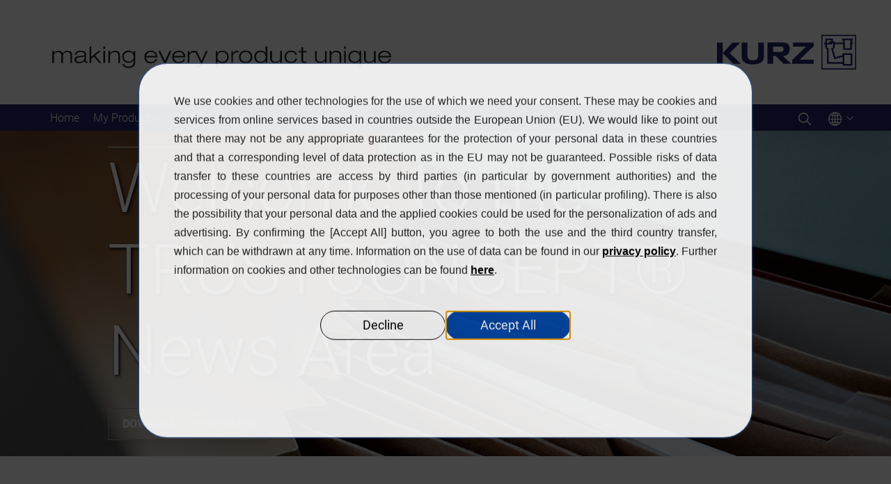

--- FILE ---
content_type: text/html; charset=utf-8
request_url: https://www.trustconcept.com/en/newsroom/news/whitepapers/white-paper-how-counterfeit-proof-is-your-product/
body_size: 16389
content:
<!DOCTYPE html><html lang="en-US" dir="ltr" class="no-js"><head><script type='text/javascript' src="/typo3temp/assets/dsgvo_plugin/cookie-banner/js/blocker.js?v=2795467"></script>
<script type='text/javascript' src="/typo3temp/assets/dsgvo_plugin/cookie-banner/js/banner.js?v=2795467" defer></script><script>(function(w,d,s,l,i){w[l]=w[l]||[];w[l].push({'gtm.start': new Date().getTime(),event:'gtm.js'});var f=d.getElementsByTagName(s)[0], j=d.createElement(s),dl=l!='dataLayer'?'&l='+l:'';j.async=true;j.src= 'https://www.googletagmanager.com/gtm.js?id='+i+dl;f.parentNode.insertBefore(j,f); })(window,document,'script','dataLayer','GTM-TR9PT8H');</script><meta charset="utf-8"><!-- This website is powered by TYPO3 - inspiring people to share! TYPO3 is a free open source Content Management Framework initially created by Kasper Skaarhoj and licensed under GNU/GPL. TYPO3 is copyright 1998-2019 of Kasper Skaarhoj. Extensions are copyright of their respective owners. Information and contribution at https://typo3.org/ --><meta name="generator" content="TYPO3 CMS"><meta name="viewport" content="width=device-width, initial-scale = 1.0, maximum-scale=1.0, user-scalable=no"><meta name="robots" content="index,follow"><meta name="apple-mobile-web-app-capable" content="yes"><meta name="mobile-web-app-capable" content="yes"><meta http-equiv="X-UA-Compatible" content="IE=edge"><meta name="msapplication-TileColor" content="#232967"><meta name="theme-color" content="#ffffff"><link rel="stylesheet" type="text/css" href="/typo3temp/assets/compressed/merged-39b69eba2f8fee376bd732822393b180-min.css.gzip?1723702223" media="all"><link rel="stylesheet" type="text/css" href="/typo3temp/assets/compressed/merged-b2d61b27ea73e5a8677b228803f1203e-min.css.gzip?1668608646" media="screen"><script src="/typo3temp/assets/compressed/merged-7af2c92ff935bd34b80780b0270d8ebf-min.js.gzip?1668608645" type="text/javascript"></script><script type="text/javascript"> /*<![CDATA[*/ /*_scriptCode*/ function decryptCharcode(n,start,end,offset){n=n+offset;if(offset>0&&n>end){n=start+(n-end-1)}else if(offset<0&&n<start){n=end-(start-n-1)} return String.fromCharCode(n)} function decryptString(enc,offset){var dec="";var len=enc.length;for(var i=0;i<len;i++){var n=enc.charCodeAt(i);if(n>=0x2B&&n<=0x3A){dec+=decryptCharcode(n,0x2B,0x3A,offset)}else if(n>=0x40&&n<=0x5A){dec+=decryptCharcode(n,0x40,0x5A,offset)}else if(n>=0x61&&n<=0x7A){dec+=decryptCharcode(n,0x61,0x7A,offset)}else{dec+=enc.charAt(i)}} return dec} function linkTo_UnCryptMailto(s){location.href=decryptString(s,5)}; /*]]>*/ </script><title>White Paper: How Counterfeit-Proof Is Your Product?</title><script charset="utf-8" type="text/javascript" src="//js-eu1.hsforms.net/forms/embed/v2.js"></script><link rel="apple-touch-icon" sizes="180x180" href="/typo3conf/ext/kurzbase/Resources/Public/Icons/FavIcon/apple-touch-icon.png"><link rel="icon" type="image/png" sizes="32x32" href="/typo3conf/ext/kurzbase/Resources/Public/Icons/FavIcon/favicon-32x32.png"><link rel="icon" type="image/png" sizes="16x16" href="/typo3conf/ext/kurzbase/Resources/Public/Icons/FavIcon/favicon-16x16.png"><link rel="manifest" href="/typo3conf/ext/kurzbase/Resources/Public/Icons/FavIcon/manifest.json"><link rel="mask-icon" href="/typo3conf/ext/kurzbase/Resources/Public/Icons/FavIcon/safari-pinned-tab.svg" color="#232967"><link rel="canonical" href="https://www.trustconcept.com/en/newsroom/news/whitepapers/white-paper-how-counterfeit-proof-is-your-product/"/></head><body><noscript><iframe data-cb-blocked-="[&quot;optionalFunctionality&quot;]"  data-cb-addedsrc="https://www.googletagmanager.com/ns.html?id=GTM-TR9PT8H"  src=""  height="0" width="0" style="display:none;visibility:hidden"></iframe></noscript><div class="page-loader bg-white"><div class="v-center t-center"><div class="relative height-150 bg-white"><div class="loader-circle kurzcd"></div><div class="loader-line-mask"><div class="loader-line"></div></div></div></div></div><div id="kurzmenu-vertical" class="kurzmenu-navbar kurzmenu-pinned"><div class="kurzmenu-inner kurz-fullspan"><div class="kurzmenu-header"><div class="siteclaim"><a id="logo" href="/en/"><img src="/typo3conf/ext/kurzbase/Resources/Public/Images/Logo/making_every_product_unique.svg" class="kurzclaim" alt="making every product unique"></a></div><a href="https://kurz.de" title="Leonhard Kurz Stiftung &amp; Co.KG" target="_blank" class="kurzmenu-brand"><img src="/typo3conf/ext/kurzbase/Resources/Public/Images/Logo/logo_blue.svg" class="kurzlogo" alt="Leonhard Kurz Stiftung &amp; Co.KG"></a><a href="#" class="kurzmenu-toggle"></a></div><div class="kurzmenu-nav kurzmenu-left"><ul class="kurzmenu"><li id="id243" class="kurzmain-2 "><a title="Home" href="/en/home/">Home</a></li><li id="id246" class="subpage"><a title="My Product" href="/en/newsroom/news/whitepapers/white-paper-how-counterfeit-proof-is-your-product/#c1">My Product</a><ul class="kurzmenu-megamenu kurzmenu-grid"><li class="kurzmenu-tabs kurzmenu-tabs-vertical"><div class="kurzmenu-tabsection"><a class="kurzmenu-tabheader">My Product</a><div class="kurzmenu-tabcontent"><div class="kurzmenu-row"><ul class="kurzmenu-col kurzmenu-col3"><li><a class="kurzmenu-boxlink" title="Visual Security Features" href="/en/my-product/#c3057"><div class="kurzmenu-box"><div class="mediaholder"><span class="l-27" style="display: none"></span><div class="thumbnail-image page-res_second l-28 menuTtContentPid-3057 k-3603-9753,3612-9965,3057-9753,3066-9965,3618-8799,3075-8799" data-background="/fileadmin/_processed_/4/f/csm_Trustconcept-Security-Label-QR-Code-1280px_7f35aa19c8.jpg"></div></div><div class="kurzmenu-description"><h4 class="kurzmenu-heading font-16 light">Visual Security Features</h4></div></div></a></li></ul><ul class="kurzmenu-col kurzmenu-col3"><li><a class="kurzmenu-boxlink" title="Digital Brand Protection" href="/en/my-product/#c3066"><div class="kurzmenu-box"><div class="mediaholder"><span class="l-27" style="display: none"></span><div class="thumbnail-image page-res_second l-28 menuTtContentPid-3066 k-3603-9753,3612-9965,3057-9753,3066-9965,3618-8799,3075-8799" data-background="/fileadmin/_processed_/1/a/csm_Trustconcept-Track-Trace-1280px_44b28e4960.jpg"></div></div><div class="kurzmenu-description"><h4 class="kurzmenu-heading font-16 light">Digital Brand Protection</h4></div></div></a></li></ul><ul class="kurzmenu-col kurzmenu-col3"><li><a class="kurzmenu-boxlink" title="Explore Selected Features in Advance!" href="/en/my-product/#c3075"><div class="kurzmenu-box"><div class="mediaholder"><span class="l-27" style="display: none"></span><div class="thumbnail-image page-res_second l-28 menuTtContentPid-3075 k-3603-9753,3612-9965,3057-9753,3066-9965,3618-8799,3075-8799" data-background="/fileadmin/_processed_/8/8/csm_Trustconcept-Product-Demo-WhiteCube-1280px_6edbf10985.jpg"></div></div><div class="kurzmenu-description"><h4 class="kurzmenu-heading font-16 light">Explore Selected Features in Advance!</h4></div></div></a></li></ul></div><div class="kurzmenu-row mt-25"><div class="kurzmenu-col kurzmenu-col12 bg-blue-primary-900"><a class="white t-center" title="My Product" href="/en/my-product/"> Read more <i class="kurzicon-kb-internal-link">input</i>My Product </a></div></div></div></div><div class="kurzmenu-tabsection"><a class="kurzmenu-tabheader">Security Labels</a><div class="kurzmenu-tabcontent"><div class="kurzmenu-row"><ul class="kurzmenu-col kurzmenu-col3"><li><a class="kurzmenu-boxlink" title="What Do Our Security Labels Do?" href="/en/my-product/security-labels/#c2505"><div class="kurzmenu-box"><div class="mediaholder"><span class="l-27" style="display: none"></span><div class="thumbnail-image page-res_second l-28 menuTtContentPid-2505 k-3633-8463,2505-8701,2520-10564,2535-8463" data-background="/fileadmin/_processed_/f/6/csm_Trustconcept-Security-Label-Optical-Protection-1280px_c4603e8478.jpg"></div></div><div class="kurzmenu-description"><h4 class="kurzmenu-heading font-16 light">What Do Our Security Labels Do?</h4></div></div></a></li></ul><ul class="kurzmenu-col kurzmenu-col3"><li><a class="kurzmenu-boxlink" title="TRUSTSEAL® Visual Security Features for Maximum Product Protection" href="/en/my-product/security-labels/#c2520"><div class="kurzmenu-box"><div class="mediaholder"><span class="l-27" style="display: none"></span><div class="thumbnail-image page-res_second l-28 menuTtContentPid-2520 k-3633-8463,2505-8701,2520-10564,2535-8463" data-background="/fileadmin/_processed_/8/2/csm_Trustconcept-Security-Labels-TRA-Label-1280px_0c34317c7f.jpg"></div></div><div class="kurzmenu-description"><h4 class="kurzmenu-heading font-16 light">TRUSTSEAL® Visual Security Features for Maximum Product Protection</h4></div></div></a></li></ul><ul class="kurzmenu-col kurzmenu-col3"><li><a class="kurzmenu-boxlink" title="Focus on Customer Loyalty: Protect Health, Create Added Value, Increase Satisfaction" href="/en/my-product/security-labels/#c6775"><div class="kurzmenu-box"><div class="mediaholder"><span class="l-41" style="display: none"></span><div class="thumbnail-image menuTtContentPid-279 l-37" data-background="/fileadmin/_processed_/3/9/csm_Trustconcept-Trustseal-Diffractive-Valigate-Holograms-1280px_97310bd51c.jpg"></div></div><div class="kurzmenu-description"><h4 class="kurzmenu-heading font-16 light">Focus on Customer Loyalty: Protect Health, Create Added Value, Increase Satisfaction</h4></div></div></a></li></ul><ul class="kurzmenu-col kurzmenu-col3"><li><a class="kurzmenu-boxlink" title="Protect Supply Chains with Easy Digital Authentication" href="/en/my-product/security-labels/#c2535"><div class="kurzmenu-box"><div class="mediaholder"><span class="l-27" style="display: none"></span><div class="thumbnail-image page-res_second l-28 menuTtContentPid-2535 k-3633-8463,2505-8701,2520-10564,2535-8463" data-background="/fileadmin/_processed_/4/d/csm_Trustconcept-Security-Label-Digital-Proctection-1280px_dd1512d706.jpg"></div></div><div class="kurzmenu-description"><h4 class="kurzmenu-heading font-16 light">Protect Supply Chains with Easy Digital Authentication</h4></div></div></a></li></ul></div><div class="kurzmenu-row mt-25"><div class="kurzmenu-col kurzmenu-col12 bg-blue-primary-900"><a class="white t-center" title="Security Labels" href="/en/my-product/security-labels/"> Read more <i class="kurzicon-kb-internal-link">input</i>Security Labels </a></div></div></div></div><div class="kurzmenu-tabsection"><a class="kurzmenu-tabheader">Security Features</a><div class="kurzmenu-tabcontent"><div class="kurzmenu-row"><ul class="kurzmenu-col kurzmenu-col3"><li><a class="kurzmenu-boxlink" title="Security Features – Designed to Protect" href="/en/my-product/security-features/#c2541"><div class="kurzmenu-box"><div class="mediaholder"><span class="l-27" style="display: none"></span><div class="thumbnail-image page-res_second l-28 menuTtContentPid-2541 k-2541-8814,3663-8808,3678-8808,3669-8689,5329-9926,2559-8808,6716-10514,2547-8689,5326-9926" data-background="/fileadmin/_processed_/d/e/csm_Trustconcept-Security-Feature-Trustsesal-Valid-Label-1280px_5b31122b57.jpg"></div></div><div class="kurzmenu-description"><h4 class="kurzmenu-heading font-16 light">Security Features – Designed to Protect</h4></div></div></a></li></ul><ul class="kurzmenu-col kurzmenu-col3"><li><a class="kurzmenu-boxlink" title="Free, Smart, Safe - TRUSTCOLOR® PLUS for Custom Security Designs with Color Flip" href="/en/my-product/security-features/#c6716"><div class="kurzmenu-box"><div class="mediaholder"><span class="l-27" style="display: none"></span><div class="thumbnail-image page-res_second l-28 menuTtContentPid-6716 k-2541-8814,3663-8808,3678-8808,3669-8689,5329-9926,2559-8808,6716-10514,2547-8689,5326-9926" data-background="/fileadmin/_processed_/6/2/csm_Trustconcept-Pharmaceuticals-Trustcolor-Plus-1280px_a5fa614e7c.jpg"></div></div><div class="kurzmenu-description"><h4 class="kurzmenu-heading font-16 light">Free, Smart, Safe - TRUSTCOLOR® PLUS for Custom Security Designs with Color Flip</h4></div></div></a></li></ul><ul class="kurzmenu-col kurzmenu-col3"><li><a class="kurzmenu-boxlink" title="Printed Security Features by TRUSTCONCEPT®" href="/en/my-product/security-features/#c2547"><div class="kurzmenu-box"><div class="mediaholder"><span class="l-27" style="display: none"></span><div class="thumbnail-image page-res_second l-28 menuTtContentPid-2547 k-2541-8814,3663-8808,3678-8808,3669-8689,5329-9926,2559-8808,6716-10514,2547-8689,5326-9926" data-background="/fileadmin/_processed_/1/4/csm_Trustconcept-Security-Feature-Guilloche-700px_9bc25bbf00.jpg"></div></div><div class="kurzmenu-description"><h4 class="kurzmenu-heading font-16 light">Printed Security Features by TRUSTCONCEPT®</h4></div></div></a></li></ul><ul class="kurzmenu-col kurzmenu-col3"><li><a class="kurzmenu-boxlink" title="Comprehensive Security Solutions for Hot Stamping and Cold Transfer" href="/en/my-product/security-features/#c5326"><div class="kurzmenu-box"><div class="mediaholder"><span class="l-27" style="display: none"></span><div class="thumbnail-image page-res_second l-28 menuTtContentPid-5326 k-2541-8814,3663-8808,3678-8808,3669-8689,5329-9926,2559-8808,6716-10514,2547-8689,5326-9926" data-background="/fileadmin/_processed_/9/1/csm_Trustconcept-Security-Features-Distorun-1280px_3d9e0857f6.jpg"></div></div><div class="kurzmenu-description"><h4 class="kurzmenu-heading font-16 light">Comprehensive Security Solutions for Hot Stamping and Cold Transfer</h4></div></div></a></li></ul></div><div class="kurzmenu-row mt-25"><div class="kurzmenu-col kurzmenu-col12 bg-blue-primary-900"><a class="white t-center" title="Security Features" href="/en/my-product/security-features/"> Read more <i class="kurzicon-kb-internal-link">input</i>Security Features </a></div></div></div></div><div class="kurzmenu-tabsection"><a class="kurzmenu-tabheader">Track &amp; Trace</a><div class="kurzmenu-tabcontent"><div class="kurzmenu-row"><ul class="kurzmenu-col kurzmenu-col3"><li><a class="kurzmenu-boxlink" title="TRUSTCONCEPT® Track &amp; Trace" href="/en/my-product/track-trace/#c2571"><div class="kurzmenu-box"><div class="mediaholder"><span class="l-27" style="display: none"></span><div class="thumbnail-image page-res_second l-28 menuTtContentPid-2571 k-2571-9101,3690-9101,3696-8668,3705-9104,2577-8668,2586-9104" data-background="/fileadmin/_processed_/3/e/csm_Trustconcept-Track-Trace-Monitoring-1280px_01_37293cc7e9.jpg"></div></div><div class="kurzmenu-description"><h4 class="kurzmenu-heading font-16 light">TRUSTCONCEPT® Track &amp; Trace</h4></div></div></a></li></ul><ul class="kurzmenu-col kurzmenu-col3"><li><a class="kurzmenu-boxlink" title="Data Security at KURZ" href="/en/my-product/track-trace/#c2577"><div class="kurzmenu-box"><div class="mediaholder"><span class="l-27" style="display: none"></span><div class="thumbnail-image page-res_second l-28 menuTtContentPid-2577 k-2571-9101,3690-9101,3696-8668,3705-9104,2577-8668,2586-9104" data-background="/fileadmin/_processed_/d/b/csm_Track-Trace-App-1280px_e3bd8268f3.jpg"></div></div><div class="kurzmenu-description"><h4 class="kurzmenu-heading font-16 light">Data Security at KURZ</h4></div></div></a></li></ul><ul class="kurzmenu-col kurzmenu-col3"><li><a class="kurzmenu-boxlink" title="A Complete Tracking Package" href="/en/my-product/track-trace/#c2586"><div class="kurzmenu-box"><div class="mediaholder"><span class="l-27" style="display: none"></span><div class="thumbnail-image page-res_second l-28 menuTtContentPid-2586 k-2571-9101,3690-9101,3696-8668,3705-9104,2577-8668,2586-9104" data-background="/fileadmin/_processed_/e/c/csm_Track-Trace-Software-Solutions-1280px_dbf93a622f.jpg"></div></div><div class="kurzmenu-description"><h4 class="kurzmenu-heading font-16 light">A Complete Tracking Package</h4></div></div></a></li></ul></div><div class="kurzmenu-row mt-25"><div class="kurzmenu-col kurzmenu-col12 bg-blue-primary-900"><a class="white t-center" title="Track &amp; Trace" href="/en/my-product/track-trace/"> Read more <i class="kurzicon-kb-internal-link">input</i>Track &amp; Trace </a></div></div></div></div><div class="kurzmenu-tabsection"><a class="kurzmenu-tabheader">RFID Labels</a><div class="kurzmenu-tabcontent"><div class="kurzmenu-row"><ul class="kurzmenu-col kurzmenu-col3"><li><a class="kurzmenu-boxlink" title="What Are RFID Labels?" href="/en/my-product/rfid-labels/#c2604"><div class="kurzmenu-box"><div class="mediaholder"><span class="l-27" style="display: none"></span><div class="thumbnail-image page-res_second l-28 menuTtContentPid-2604 k-3720-8445,3729-8790,3735-8817,2604-8445,2613-8790,2619-8817" data-background="/fileadmin/_processed_/a/9/csm_RFID-Chip-1280px_42a2eb6e69.jpg"></div></div><div class="kurzmenu-description"><h4 class="kurzmenu-heading font-16 light">What Are RFID Labels?</h4></div></div></a></li></ul><ul class="kurzmenu-col kurzmenu-col3"><li><a class="kurzmenu-boxlink" title="Added Value through RFID Technology" href="/en/my-product/rfid-labels/#c2613"><div class="kurzmenu-box"><div class="mediaholder"><span class="l-27" style="display: none"></span><div class="thumbnail-image page-res_second l-28 menuTtContentPid-2613 k-3720-8445,3729-8790,3735-8817,2604-8445,2613-8790,2619-8817" data-background="/fileadmin/_processed_/1/a/csm_Trustconcept-RFID-Video-Thumbnail-1280px_eff44b0381.jpg"></div></div><div class="kurzmenu-description"><h4 class="kurzmenu-heading font-16 light">Added Value through RFID Technology</h4></div></div></a></li></ul><ul class="kurzmenu-col kurzmenu-col3"><li><a class="kurzmenu-boxlink" title="Expand Your Capabilities" href="/en/my-product/rfid-labels/#c2619"><div class="kurzmenu-box"><div class="mediaholder"><span class="l-14" style="display: none"></span><div class="thumbnail-image menuTtContentPid-288" data-background="/fileadmin/user_upload/RFID-Trustseal-Protect-700px.jpg"></div></div><div class="kurzmenu-description"><h4 class="kurzmenu-heading font-16 light">Expand Your Capabilities</h4></div></div></a></li></ul></div><div class="kurzmenu-row mt-25"><div class="kurzmenu-col kurzmenu-col12 bg-blue-primary-900"><a class="white t-center" title="RFID Labels" href="/en/my-product/rfid-labels/"> Read more <i class="kurzicon-kb-internal-link">input</i>RFID Labels </a></div></div></div></div><div class="kurzmenu-tabsection"><a class="kurzmenu-tabheader">NFC Labels</a><div class="kurzmenu-tabcontent"><div class="kurzmenu-row"><ul class="kurzmenu-col kurzmenu-col3"><li><a class="kurzmenu-boxlink" title="NFC or RFID?" href="/en/my-product/nfc-labels/#c2637"><div class="kurzmenu-box"><div class="mediaholder"><span class="l-27" style="display: none"></span><div class="thumbnail-image page-res_second l-28 menuTtContentPid-2637 k-3765-9941,2637-9941" data-background="/fileadmin/_processed_/c/3/csm_Trustconcept-NFC-Label-Packaging-1280px_109fbaecc4.jpg"></div></div><div class="kurzmenu-description"><h4 class="kurzmenu-heading font-16 light">NFC or RFID?</h4></div></div></a></li></ul><ul class="kurzmenu-col kurzmenu-col3"><li><a class="kurzmenu-boxlink" title="Digital Tamper Protection: NFC with Tamper Loop" href="/en/my-product/nfc-labels/#c2646"><div class="kurzmenu-box"><div class="mediaholder"><span class="l-41" style="display: none"></span><div class="thumbnail-image menuTtContentPid-291 l-37" data-background="/fileadmin/_processed_/6/9/csm_NFC-Label-Set-1280px_4e05d8feee.jpg"></div></div><div class="kurzmenu-description"><h4 class="kurzmenu-heading font-16 light">Digital Tamper Protection: NFC with Tamper Loop</h4></div></div></a></li></ul><ul class="kurzmenu-col kurzmenu-col3"><li><a class="kurzmenu-boxlink" title="Three Possible Uses – Individual, Combined, or Coordinated" href="/en/my-product/nfc-labels/#c2670"><div class="kurzmenu-box"><div class="mediaholder"><span class="l-20" style="display: none"></span><div class="thumbnail-image test-54" data-background="/fileadmin/_processed_/b/0/csm_Trustconcept-NFC-Label-Tag-QR-Code-700px2_e819dc6e3d.jpg"></div></div><div class="kurzmenu-description"><h4 class="kurzmenu-heading font-16 light">Three Possible Uses – Individual, Combined, or Coordinated</h4></div></div></a></li></ul></div><div class="kurzmenu-row mt-25"><div class="kurzmenu-col kurzmenu-col12 bg-blue-primary-900"><a class="white t-center" title="NFC Labels" href="/en/my-product/nfc-labels/"> Read more <i class="kurzicon-kb-internal-link">input</i>NFC Labels </a></div></div></div></div><div class="kurzmenu-tabsection"><a class="kurzmenu-tabheader">Tax Stamps</a><div class="kurzmenu-tabcontent"><div class="kurzmenu-row"><ul class="kurzmenu-col kurzmenu-col3"><li><a class="kurzmenu-boxlink" title="Rely on the Tax Stamps Award Winner" href="/en/my-product/tax-stamps/#c2715"><div class="kurzmenu-box"><div class="mediaholder"><span class="l-27" style="display: none"></span><div class="thumbnail-image page-res_second l-28 menuTtContentPid-2715 k-3810-9971,2715-9971" data-background="/fileadmin/_processed_/a/b/csm_Trustconcept-Tax-Stamps-Stripe-1280px_c6ff5dac2a.jpg"></div></div><div class="kurzmenu-description"><h4 class="kurzmenu-heading font-16 light">Rely on the Tax Stamps Award Winner</h4></div></div></a></li></ul><ul class="kurzmenu-col kurzmenu-col3"><li><a class="kurzmenu-boxlink" title="Modular Solutions for Tax Stamps" href="/en/my-product/tax-stamps/#c2727"><div class="kurzmenu-box"><div class="mediaholder"><span class="l-20" style="display: none"></span><div class="thumbnail-image test-159" data-background="/fileadmin/_processed_/5/7/csm_Trustconcept-Tax-Stamps-Scan-Process-700px_d698709e9a.jpg"></div></div><div class="kurzmenu-description"><h4 class="kurzmenu-heading font-16 light">Modular Solutions for Tax Stamps</h4></div></div></a></li></ul><ul class="kurzmenu-col kurzmenu-col3"><li><a class="kurzmenu-boxlink" title="TRUSTCONCEPT® Tax Stamps App" href="/en/my-product/tax-stamps/#c2745"><div class="kurzmenu-box"><div class="mediaholder"><span class="l-41" style="display: none"></span><div class="thumbnail-image menuTtContentPid-309 l-37" data-background="/fileadmin/_processed_/5/2/csm_Trustconcept-Tax-Stamps-App-1280px_77fb5beb51.jpg"></div></div><div class="kurzmenu-description"><h4 class="kurzmenu-heading font-16 light">TRUSTCONCEPT® Tax Stamps App</h4></div></div></a></li></ul></div><div class="kurzmenu-row mt-25"><div class="kurzmenu-col kurzmenu-col12 bg-blue-primary-900"><a class="white t-center" title="Tax Stamps" href="/en/my-product/tax-stamps/"> Read more <i class="kurzicon-kb-internal-link">input</i>Tax Stamps </a></div></div></div></div><div class="kurzmenu-tabsection"><a class="kurzmenu-tabheader">Sustainable Security Labels</a><div class="kurzmenu-tabcontent"><div class="kurzmenu-row"><ul class="kurzmenu-col kurzmenu-col3"><li><a class="kurzmenu-boxlink" title="Making Security Labels 'Greener'" href="/en/my-product/sustainable-security-labels/#c5232"><div class="kurzmenu-box"><div class="mediaholder"><span class="l-27" style="display: none"></span><div class="thumbnail-image page-res_second l-28 menuTtContentPid-5232 k-5271-9783,5232-9783,5247-9813,5280-9813" data-background="/fileadmin/_processed_/0/a/csm_Trustconcept-Sustainable-Security-Labels-Detail-1280px_0cff465c30.jpg"></div></div><div class="kurzmenu-description"><h4 class="kurzmenu-heading font-16 light">Making Security Labels &#039;Greener&#039;</h4></div></div></a></li></ul><ul class="kurzmenu-col kurzmenu-col3"><li><a class="kurzmenu-boxlink" title="How Does Sustainable Brand and Product Protection Work?" href="/en/my-product/sustainable-security-labels/#c5247"><div class="kurzmenu-box"><div class="mediaholder"><span class="l-27" style="display: none"></span><div class="thumbnail-image page-res_second l-28 menuTtContentPid-5247 k-5271-9783,5232-9783,5247-9813,5280-9813" data-background="/fileadmin/_processed_/c/0/csm_Trustconcept-Sustainable-Security-Labels-Trustseal-Protect-Label-1280px_541f6afe16.jpg"></div></div><div class="kurzmenu-description"><h4 class="kurzmenu-heading font-16 light">How Does Sustainable Brand and Product Protection Work?</h4></div></div></a></li></ul></div><div class="kurzmenu-row mt-25"><div class="kurzmenu-col kurzmenu-col12 bg-blue-primary-900"><a class="white t-center" title="Sustainable Security Labels" href="/en/my-product/sustainable-security-labels/"> Read more <i class="kurzicon-kb-internal-link">input</i>Sustainable Security Labels </a></div></div></div></div></li></ul></li><li id="id252" class="subpage"><a title="Brands" href="/en/newsroom/news/whitepapers/white-paper-how-counterfeit-proof-is-your-product/#c1">Brands</a><ul class="kurzmenu-megamenu kurzmenu-grid"><li class="kurzmenu-tabs kurzmenu-tabs-vertical"><div class="kurzmenu-tabsection"><a class="kurzmenu-tabheader">Brands</a><div class="kurzmenu-tabcontent"><div class="kurzmenu-row"><ul class="kurzmenu-col kurzmenu-col3"><li><a class="kurzmenu-boxlink" title="TRUSTCONCEPT® Security Brands" href="/en/brands/#c3323"><div class="kurzmenu-box"><div class="mediaholder"><span class="l-27" style="display: none"></span><div class="thumbnail-image page-res_second l-28 menuTtContentPid-3323 k-3323-8775,3894-8775,3909-9059,3344-9059" data-background="/fileadmin/_processed_/a/a/csm_Trustconcept-Trustseal-Security-Feature-Box-Detail-1280px_01_aa23aa62ce.jpg"></div></div><div class="kurzmenu-description"><h4 class="kurzmenu-heading font-16 light">TRUSTCONCEPT® Security Brands</h4></div></div></a></li></ul><ul class="kurzmenu-col kurzmenu-col3"><li><a class="kurzmenu-boxlink" title="Visual and Digital Security Features" href="/en/brands/#c3344"><div class="kurzmenu-box"><div class="mediaholder"><span class="l-27" style="display: none"></span><div class="thumbnail-image page-res_second l-28 menuTtContentPid-3344 k-3323-8775,3894-8775,3909-9059,3344-9059" data-background="/fileadmin/_processed_/b/9/csm_Trustconcept-Sustainability-1280px_587588c418.jpg"></div></div><div class="kurzmenu-description"><h4 class="kurzmenu-heading font-16 light">Visual and Digital Security Features</h4></div></div></a></li></ul></div><div class="kurzmenu-row mt-25"><div class="kurzmenu-col kurzmenu-col12 bg-blue-primary-900"><a class="white t-center" title="Brands" href="/en/brands/"> Read more <i class="kurzicon-kb-internal-link">input</i>Brands </a></div></div></div></div><div class="kurzmenu-tabsection"><a class="kurzmenu-tabheader">TRUSTSEAL® Protect</a><div class="kurzmenu-tabcontent"><div class="kurzmenu-row"><ul class="kurzmenu-col kurzmenu-col3"><li><a class="kurzmenu-boxlink" title="Your Advantages at a Glance:" href="/en/brands/trustseal-protect/#c3302"><div class="kurzmenu-box"><div class="mediaholder"><span class="l-14" style="display: none"></span><div class="thumbnail-image menuTtContentPid-321" data-background="/fileadmin/user_upload/Trustconcept-Trustseal-Security-Feature-Box-Detail-1280px.jpg"></div></div><div class="kurzmenu-description"><h4 class="kurzmenu-heading font-16 light">Your Advantages at a Glance:</h4></div></div></a></li></ul><ul class="kurzmenu-col kurzmenu-col3"><li><a class="kurzmenu-boxlink" title="Customized Security Designs Thanks to Nanotechnology" href="/en/brands/trustseal-protect/#c3305"><div class="kurzmenu-box"><div class="mediaholder"><span class="l-14" style="display: none"></span><div class="thumbnail-image menuTtContentPid-321" data-background="/fileadmin/user_upload/Trustconcept-Trustseal-Security-Feature-Detail-1280px.jpg"></div></div><div class="kurzmenu-description"><h4 class="kurzmenu-heading font-16 light">Customized Security Designs Thanks to Nanotechnology</h4></div></div></a></li></ul><ul class="kurzmenu-col kurzmenu-col3"><li><a class="kurzmenu-boxlink" title="The Security Specialist for Hot Stamping and Cold Transfer " href="/en/brands/trustseal-protect/#c5338"><div class="kurzmenu-box"><div class="mediaholder"><span class="l-27" style="display: none"></span><div class="thumbnail-image page-res_second l-28 menuTtContentPid-5338 k-3921-9053,3927-9008,5341-9850,3302-9053,3305-9008,5338-9850" data-background="/fileadmin/_processed_/3/7/csm_Trustconcept-Trustseal-Protect-Cold-Transfer-1280px_8698aa10fd.jpg"></div></div><div class="kurzmenu-description"><h4 class="kurzmenu-heading font-16 light">The Security Specialist for Hot Stamping and Cold Transfer </h4></div></div></a></li></ul><ul class="kurzmenu-col kurzmenu-col3"><li><a class="kurzmenu-boxlink" title="Upgrade!" href="/en/brands/trustseal-protect/#c2769"><div class="kurzmenu-box"><div class="mediaholder"><span class="l-41" style="display: none"></span><div class="thumbnail-image menuTtContentPid-321 l-37" data-background="/fileadmin/_processed_/a/7/csm_Trustconcept-Trustseal-Trustcode-Analytics-1280px_ef32e319e1.jpg"></div></div><div class="kurzmenu-description"><h4 class="kurzmenu-heading font-16 light">Upgrade!</h4></div></div></a></li></ul></div><div class="kurzmenu-row mt-25"><div class="kurzmenu-col kurzmenu-col12 bg-blue-primary-900"><a class="white t-center" title="TRUSTSEAL® Protect" href="/en/brands/trustseal-protect/"> Read more <i class="kurzicon-kb-internal-link">input</i>TRUSTSEAL® Protect </a></div></div></div></div><div class="kurzmenu-tabsection"><a class="kurzmenu-tabheader">TRUSTSEAL® Digital</a><div class="kurzmenu-tabcontent"><div class="kurzmenu-row"><ul class="kurzmenu-col kurzmenu-col3"><li><a class="kurzmenu-boxlink" title="TRUSTSEAL® Digital: What’s New?" href="/en/brands/trustseal-digital/#c3362"><div class="kurzmenu-box"><div class="mediaholder"><span class="l-27" style="display: none"></span><div class="thumbnail-image page-res_second l-28 menuTtContentPid-3362 k-3963-9086,3975-9080,5307-9825,3362-9086,3365-9080,5292-9798" data-background="/fileadmin/_processed_/5/e/csm_Trustseal-Digital-QR-Code-1280px_159afd84f5.jpg"></div></div><div class="kurzmenu-description"><h4 class="kurzmenu-heading font-16 light">TRUSTSEAL® Digital: What’s New?</h4></div></div></a></li></ul><ul class="kurzmenu-col kurzmenu-col3"><li><a class="kurzmenu-boxlink" title="Readable with Any Standard QR Reader or App" href="/en/brands/trustseal-digital/#c3377"><div class="kurzmenu-box"><div class="mediaholder"><span class="l-41" style="display: none"></span><div class="thumbnail-image menuTtContentPid-371 l-37" data-background="/fileadmin/_processed_/3/7/csm_Trustconcept-Trustseal-Digital-Vaccination-Certificate-1280px_c7c41ffa05.jpg"></div></div><div class="kurzmenu-description"><h4 class="kurzmenu-heading font-16 light">Readable with Any Standard QR Reader or App</h4></div></div></a></li></ul><ul class="kurzmenu-col kurzmenu-col3"><li><a class="kurzmenu-boxlink" title="Added Value for Companies and Institutions" href="/en/brands/trustseal-digital/#c3365"><div class="kurzmenu-box"><div class="mediaholder"><span class="l-27" style="display: none"></span><div class="thumbnail-image page-res_second l-28 menuTtContentPid-3365 k-3963-9086,3975-9080,5307-9825,3362-9086,3365-9080,5292-9798" data-background="/fileadmin/_processed_/3/a/csm_Trustconcept-Trustseal-Digital-Security-Label-Covid-Detail3-1280px_eb1d408526.jpg"></div></div><div class="kurzmenu-description"><h4 class="kurzmenu-heading font-16 light">Added Value for Companies and Institutions</h4></div></div></a></li></ul><ul class="kurzmenu-col kurzmenu-col3"><li><a class="kurzmenu-boxlink" title="Added Value for Authorities" href="/en/brands/trustseal-digital/#c5292"><div class="kurzmenu-box"><div class="mediaholder"><span class="l-27" style="display: none"></span><div class="thumbnail-image page-res_second l-28 menuTtContentPid-5292 k-3963-9086,3975-9080,5307-9825,3362-9086,3365-9080,5292-9798" data-background="/fileadmin/_processed_/5/e/csm_Trustconcept-Trustseal-Digital-Added-Value-1280px_d32c4dde23.jpg"></div></div><div class="kurzmenu-description"><h4 class="kurzmenu-heading font-16 light">Added Value for Authorities</h4></div></div></a></li></ul></div><div class="kurzmenu-row mt-25"><div class="kurzmenu-col kurzmenu-col12 bg-blue-primary-900"><a class="white t-center" title="TRUSTSEAL® Digital" href="/en/brands/trustseal-digital/"> Read more <i class="kurzicon-kb-internal-link">input</i>TRUSTSEAL® Digital </a></div></div></div></div><div class="kurzmenu-tabsection"><a class="kurzmenu-tabheader">TRUSTCODE®</a><div class="kurzmenu-tabcontent"><div class="kurzmenu-row"><ul class="kurzmenu-col kurzmenu-col3"><li><a class="kurzmenu-boxlink" title="TRUSTCODE® Security Software" href="/en/brands/trustcode/#c2772"><div class="kurzmenu-box"><div class="mediaholder"><span class="l-27" style="display: none"></span><div class="thumbnail-image page-res_second l-28 menuTtContentPid-2772 k-2772-8599,4002-8599,4011-9056,4017-8587,2781-9056,2787-8587" data-background="/fileadmin/_processed_/d/d/csm_Trustconcept-Trustcode-Bade-1280px_9e25fa5fb2.jpg"></div></div><div class="kurzmenu-description"><h4 class="kurzmenu-heading font-16 light">TRUSTCODE® Security Software</h4></div></div></a></li></ul><ul class="kurzmenu-col kurzmenu-col3"><li><a class="kurzmenu-boxlink" title="TRUSTCODE®: So How Does It work?" href="/en/brands/trustcode/#c2781"><div class="kurzmenu-box"><div class="mediaholder"><span class="l-27" style="display: none"></span><div class="thumbnail-image page-res_second l-28 menuTtContentPid-2781 k-2772-8599,4002-8599,4011-9056,4017-8587,2781-9056,2787-8587" data-background="/fileadmin/_processed_/b/a/csm_Trustconcept-Trustcode-Animation-Thumbnail-1280px_2ad331d32f.jpg"></div></div><div class="kurzmenu-description"><h4 class="kurzmenu-heading font-16 light">TRUSTCODE®: So How Does It work?</h4></div></div></a></li></ul><ul class="kurzmenu-col kurzmenu-col3"><li><a class="kurzmenu-boxlink" title="Function, Scope, and Service" href="/en/brands/trustcode/#c2787"><div class="kurzmenu-box"><div class="mediaholder"><span class="l-14" style="display: none"></span><div class="thumbnail-image menuTtContentPid-324" data-background="/fileadmin/user_upload/Trustcode-Digital-Verification-700px.jpg"></div></div><div class="kurzmenu-description"><h4 class="kurzmenu-heading font-16 light">Function, Scope, and Service</h4></div></div></a></li></ul></div><div class="kurzmenu-row mt-25"><div class="kurzmenu-col kurzmenu-col12 bg-blue-primary-900"><a class="white t-center" title="TRUSTCODE®" href="/en/brands/trustcode/"> Read more <i class="kurzicon-kb-internal-link">input</i>TRUSTCODE® </a></div></div></div></div></li></ul></li><li id="id249" class="subpage"><a title="Industries" href="/en/newsroom/news/whitepapers/white-paper-how-counterfeit-proof-is-your-product/#c1">Industries</a><ul class="kurzmenu-megamenu kurzmenu-grid"><li class="kurzmenu-tabs kurzmenu-tabs-vertical"><div class="kurzmenu-tabsection"><a class="kurzmenu-tabheader">Industries</a><div class="kurzmenu-tabcontent"><div class="kurzmenu-row"><ul class="kurzmenu-col kurzmenu-col3"><li><a class="kurzmenu-boxlink" title="No Industry Is Safe from Plagiarism" href="/en/industries/#c3093"><div class="kurzmenu-box"><div class="mediaholder"><span class="l-27" style="display: none"></span><div class="thumbnail-image page-res_second l-28 menuTtContentPid-3093 k-3093-8674,4026-8674,4032-8930,4041-8823,3099-8930,3108-8823" data-background="/fileadmin/_processed_/b/d/csm_Trustconcept-Tobakko-Liquid-Security-Feature-1280px2_2fc551ed36.jpg"></div></div><div class="kurzmenu-description"><h4 class="kurzmenu-heading font-16 light">No Industry Is Safe from Plagiarism</h4></div></div></a></li></ul><ul class="kurzmenu-col kurzmenu-col3"><li><a class="kurzmenu-boxlink" title="Your Product – Our Challenge" href="/en/industries/#c3099"><div class="kurzmenu-box"><div class="mediaholder"><span class="l-27" style="display: none"></span><div class="thumbnail-image page-res_second l-28 menuTtContentPid-3099 k-3093-8674,4026-8674,4032-8930,4041-8823,3099-8930,3108-8823" data-background="/fileadmin/_processed_/5/6/csm_Trustconcept-Consumer-Goods-Packaging-1280px_80f97a2d5d.jpg"></div></div><div class="kurzmenu-description"><h4 class="kurzmenu-heading font-16 light">Your Product – Our Challenge</h4></div></div></a></li></ul><ul class="kurzmenu-col kurzmenu-col3"><li><a class="kurzmenu-boxlink" title="New Tricks on the Web" href="/en/industries/#c3108"><div class="kurzmenu-box"><div class="mediaholder"><span class="l-27" style="display: none"></span><div class="thumbnail-image page-res_second l-28 menuTtContentPid-3108 k-3093-8674,4026-8674,4032-8930,4041-8823,3099-8930,3108-8823" data-background="/fileadmin/_processed_/1/f/csm_WhiteCube-Box-Scan-Process-1280px_be07a09a0f.jpg"></div></div><div class="kurzmenu-description"><h4 class="kurzmenu-heading font-16 light">New Tricks on the Web</h4></div></div></a></li></ul></div><div class="kurzmenu-row mt-25"><div class="kurzmenu-col kurzmenu-col12 bg-blue-primary-900"><a class="white t-center" title="Industries" href="/en/industries/"> Read more <i class="kurzicon-kb-internal-link">input</i>Industries </a></div></div></div></div><div class="kurzmenu-tabsection"><a class="kurzmenu-tabheader">Tobacco Products</a><div class="kurzmenu-tabcontent"><div class="kurzmenu-row"><ul class="kurzmenu-col kurzmenu-col3"><li><a class="kurzmenu-boxlink" title="Reliable Packaging Protection for Your Tobacco Products" href="/en/industries/tobacco-products/#c2799"><div class="kurzmenu-box"><div class="mediaholder"><span class="l-27" style="display: none"></span><div class="thumbnail-image page-res_second l-28 menuTtContentPid-2799 k-2799-9702,4050-9702,4062-8674,6001-10267,2805-8674,5998-10267" data-background="/fileadmin/_processed_/8/1/csm_Trustconcept-Tobakko-Cigarettes-Packages-1280px_0cdf8cd94b.jpg"></div></div><div class="kurzmenu-description"><h4 class="kurzmenu-heading font-16 light">Reliable Packaging Protection for Your Tobacco Products</h4></div></div></a></li></ul><ul class="kurzmenu-col kurzmenu-col3"><li><a class="kurzmenu-boxlink" title="Counterfeit Tobacco Goods? Not a Chance!" href="/en/industries/tobacco-products/#c2808"><div class="kurzmenu-box"><div class="mediaholder"><span class="l-41" style="display: none"></span><div class="thumbnail-image menuTtContentPid-327 l-37" data-background="/fileadmin/_processed_/3/6/csm_Trustconcept-Tobakko-Security-Label-1280px_600fd6a746.jpg"></div></div><div class="kurzmenu-description"><h4 class="kurzmenu-heading font-16 light">Counterfeit Tobacco Goods? Not a Chance!</h4></div></div></a></li></ul><ul class="kurzmenu-col kurzmenu-col3"><li><a class="kurzmenu-boxlink" title="Security Bonus for Your Tobacco Products" href="/en/industries/tobacco-products/#c2805"><div class="kurzmenu-box"><div class="mediaholder"><span class="l-27" style="display: none"></span><div class="thumbnail-image page-res_second l-28 menuTtContentPid-2805 k-2799-9702,4050-9702,4062-8674,6001-10267,2805-8674,5998-10267" data-background="/fileadmin/_processed_/b/d/csm_Trustconcept-Tobakko-Liquid-Security-Feature-1280px2_2fc551ed36.jpg"></div></div><div class="kurzmenu-description"><h4 class="kurzmenu-heading font-16 light">Security Bonus for Your Tobacco Products</h4></div></div></a></li></ul><ul class="kurzmenu-col kurzmenu-col3"><li><a class="kurzmenu-boxlink" title="Your Advantages When Choosing E-Cigarette Tax Stamps from TRUSTCONCEPT®:" href="/en/industries/tobacco-products/#c5998"><div class="kurzmenu-box"><div class="mediaholder"><span class="l-27" style="display: none"></span><div class="thumbnail-image page-res_second l-28 menuTtContentPid-5998 k-2799-9702,4050-9702,4062-8674,6001-10267,2805-8674,5998-10267" data-background="/fileadmin/_processed_/7/6/csm_Trustconcept-Tobacco-E-Cigarettes-Tax-Stamps-1280px_23da52b58c.jpg"></div></div><div class="kurzmenu-description"><h4 class="kurzmenu-heading font-16 light">Your Advantages When Choosing E-Cigarette Tax Stamps from TRUSTCONCEPT®:</h4></div></div></a></li></ul></div><div class="kurzmenu-row mt-25"><div class="kurzmenu-col kurzmenu-col12 bg-blue-primary-900"><a class="white t-center" title="Tobacco Products" href="/en/industries/tobacco-products/"> Read more <i class="kurzicon-kb-internal-link">input</i>Tobacco Products </a></div></div></div></div><div class="kurzmenu-tabsection"><a class="kurzmenu-tabheader">Cosmetics</a><div class="kurzmenu-tabcontent"><div class="kurzmenu-row"><ul class="kurzmenu-col kurzmenu-col3"><li><a class="kurzmenu-boxlink" title="TRUSTSEAL® Lens - 3D Lens Effect with Long Distance Impact and Radiance for Your Brand" href="/en/industries/cosmetics/#c6297"><div class="kurzmenu-box"><div class="mediaholder"><span class="l-27" style="display: none"></span><div class="thumbnail-image page-res_second l-28 menuTtContentPid-6297 k-6342-10449,6351-10332,6360-10338,6297-10449,6306-10332,6315-10338" data-background="/fileadmin/_processed_/d/0/csm_Trustconcept-Marktes-Cosmetics-Trustseal-Lens-1280px_6dc6b1fe1d.jpg"></div></div><div class="kurzmenu-description"><h4 class="kurzmenu-heading font-16 light">TRUSTSEAL® Lens - 3D Lens Effect with Long Distance Impact and Radiance for Your Brand</h4></div></div></a></li></ul><ul class="kurzmenu-col kurzmenu-col3"><li><a class="kurzmenu-boxlink" title="DISTORUN® - the Smart Application Module for TRUSTSEAL® SFX" href="/en/industries/cosmetics/#c6306"><div class="kurzmenu-box"><div class="mediaholder"><span class="l-27" style="display: none"></span><div class="thumbnail-image page-res_second l-28 menuTtContentPid-6306 k-6342-10449,6351-10332,6360-10338,6297-10449,6306-10332,6315-10338" data-background="/fileadmin/user_upload/Trustconcept-Cosmetics-Distorun-1280px.jpg"></div></div><div class="kurzmenu-description"><h4 class="kurzmenu-heading font-16 light">DISTORUN® - the Smart Application Module for TRUSTSEAL® SFX</h4></div></div></a></li></ul><ul class="kurzmenu-col kurzmenu-col3"><li><a class="kurzmenu-boxlink" title="Digital Product Passport - for a More Diverse Product Experience with Added Security" href="/en/industries/cosmetics/#c6315"><div class="kurzmenu-box"><div class="mediaholder"><span class="l-27" style="display: none"></span><div class="thumbnail-image page-res_second l-28 menuTtContentPid-6315 k-6342-10449,6351-10332,6360-10338,6297-10449,6306-10332,6315-10338" data-background="/fileadmin/_processed_/d/7/csm_Trustconcept-Cosmetics-Digital-Prdouct-Passport-1280px_08f08ec959.jpg"></div></div><div class="kurzmenu-description"><h4 class="kurzmenu-heading font-16 light">Digital Product Passport - for a More Diverse Product Experience with Added Security</h4></div></div></a></li></ul></div><div class="kurzmenu-row mt-25"><div class="kurzmenu-col kurzmenu-col12 bg-blue-primary-900"><a class="white t-center" title="Cosmetics" href="/en/industries/cosmetics/"> Read more <i class="kurzicon-kb-internal-link">input</i>Cosmetics </a></div></div></div></div><div class="kurzmenu-tabsection"><a class="kurzmenu-tabheader">Wine &amp; Spirits</a><div class="kurzmenu-tabcontent"><div class="kurzmenu-row"><ul class="kurzmenu-col kurzmenu-col3"><li><a class="kurzmenu-boxlink" title="Tamper Protection for Wines and Spirits" href="/en/industries/wine-spirits/#c2817"><div class="kurzmenu-box"><div class="mediaholder"><span class="l-27" style="display: none"></span><div class="thumbnail-image page-res_second l-28 menuTtContentPid-2817 k-2817-8951,4071-8951,4080-8653,2835-8653" data-background="/fileadmin/_processed_/3/8/csm_Trustconcept-Wine-Spirits-Bottle-Detail-1280px_527cf9d83d.jpg"></div></div><div class="kurzmenu-description"><h4 class="kurzmenu-heading font-16 light">Tamper Protection for Wines and Spirits</h4></div></div></a></li></ul><ul class="kurzmenu-col kurzmenu-col3"><li><a class="kurzmenu-boxlink" title="From Attractive Wine Label to Security Seal" href="/en/industries/wine-spirits/#c2835"><div class="kurzmenu-box"><div class="mediaholder"><span class="l-27" style="display: none"></span><div class="thumbnail-image page-res_second l-28 menuTtContentPid-2835 k-2817-8951,4071-8951,4080-8653,2835-8653" data-background="/fileadmin/_processed_/9/e/csm_Trustconcept-NFC-Label-Tag-QR-Code-700px_ff17dd38ea.jpg"></div></div><div class="kurzmenu-description"><h4 class="kurzmenu-heading font-16 light">From Attractive Wine Label to Security Seal</h4></div></div></a></li></ul></div><div class="kurzmenu-row mt-25"><div class="kurzmenu-col kurzmenu-col12 bg-blue-primary-900"><a class="white t-center" title="Wine &amp; Spirits" href="/en/industries/wine-spirits/"> Read more <i class="kurzicon-kb-internal-link">input</i>Wine &amp; Spirits </a></div></div></div></div><div class="kurzmenu-tabsection"><a class="kurzmenu-tabheader">Luxury Goods &amp; Textiles</a><div class="kurzmenu-tabcontent"><div class="kurzmenu-row"><ul class="kurzmenu-col kurzmenu-col3"><li><a class="kurzmenu-boxlink" title="Luxury Goods &amp; Textiles" href="/en/industries/luxury-goods-textiles/#c2995"><div class="kurzmenu-box"><div class="mediaholder"><span class="l-27" style="display: none"></span><div class="thumbnail-image page-res_second l-28 menuTtContentPid-2995 k-2995-8503,4089-8503,4098-8527,4107-8506,2850-8527,2859-8506" data-background="/fileadmin/_processed_/1/5/csm_Trustconcept-Luxus-Textile-Hang-Tag-Tshirt-1280px_07d684becc.jpg"></div></div><div class="kurzmenu-description"><h4 class="kurzmenu-heading font-16 light">Luxury Goods &amp; Textiles</h4></div></div></a></li></ul><ul class="kurzmenu-col kurzmenu-col3"><li><a class="kurzmenu-boxlink" title="Our Tailored Safety Package" href="/en/industries/luxury-goods-textiles/#c2850"><div class="kurzmenu-box"><div class="mediaholder"><span class="l-27" style="display: none"></span><div class="thumbnail-image page-res_second l-28 menuTtContentPid-2850 k-2995-8503,4089-8503,4098-8527,4107-8506,2850-8527,2859-8506" data-background="/fileadmin/_processed_/e/f/csm_Trustconcept-Luxus-Textile-Hang-Tag-Shirt-1280px_a276d667e4.jpg"></div></div><div class="kurzmenu-description"><h4 class="kurzmenu-heading font-16 light">Our Tailored Safety Package</h4></div></div></a></li></ul><ul class="kurzmenu-col kurzmenu-col3"><li><a class="kurzmenu-boxlink" title="Dual Protection for Your Luxury Items" href="/en/industries/luxury-goods-textiles/#c2859"><div class="kurzmenu-box"><div class="mediaholder"><span class="l-14" style="display: none"></span><div class="thumbnail-image menuTtContentPid-333" data-background="/fileadmin/user_upload/Trustconcept-Luxus-Textile-Trustcode-Security-Check-1280px.jpg"></div></div><div class="kurzmenu-description"><h4 class="kurzmenu-heading font-16 light">Dual Protection for Your Luxury Items</h4></div></div></a></li></ul></div><div class="kurzmenu-row mt-25"><div class="kurzmenu-col kurzmenu-col12 bg-blue-primary-900"><a class="white t-center" title="Luxury Goods &amp; Textiles" href="/en/industries/luxury-goods-textiles/"> Read more <i class="kurzicon-kb-internal-link">input</i>Luxury Goods &amp; Textiles </a></div></div></div></div><div class="kurzmenu-tabsection"><a class="kurzmenu-tabheader">Pharmaceuticals</a><div class="kurzmenu-tabcontent"><div class="kurzmenu-row"><ul class="kurzmenu-col kurzmenu-col3"><li><a class="kurzmenu-boxlink" title="Pharmaceutical Safety Starts with Packaging " href="/en/industries/pharmaceuticals/#c2868"><div class="kurzmenu-box"><div class="mediaholder"><span class="l-27" style="display: none"></span><div class="thumbnail-image page-res_second l-28 menuTtContentPid-2868 k-2868-8966,4116-8966,4122-8969,4131-8524,2874-8969,2883-8524" data-background="/fileadmin/_processed_/5/d/csm_Trustconcept-Pharma-Void-Label-Brand-1280px_0cf3b43659.jpg"></div></div><div class="kurzmenu-description"><h4 class="kurzmenu-heading font-16 light">Pharmaceutical Safety Starts with Packaging </h4></div></div></a></li></ul><ul class="kurzmenu-col kurzmenu-col3"><li><a class="kurzmenu-boxlink" title="Complete Solution from First-Opening Protection to Traceability" href="/en/industries/pharmaceuticals/#c2874"><div class="kurzmenu-box"><div class="mediaholder"><span class="l-27" style="display: none"></span><div class="thumbnail-image page-res_second l-28 menuTtContentPid-2874 k-2868-8966,4116-8966,4122-8969,4131-8524,2874-8969,2883-8524" data-background="/fileadmin/_processed_/6/9/csm_Trustconcept-Pharma-Void-Label-Brand-Detail-1280px_710a395aeb.jpg"></div></div><div class="kurzmenu-description"><h4 class="kurzmenu-heading font-16 light">Complete Solution from First-Opening Protection to Traceability</h4></div></div></a></li></ul><ul class="kurzmenu-col kurzmenu-col3"><li><a class="kurzmenu-boxlink" title="3 Security Modules for Your Pharmaceuticals" href="/en/industries/pharmaceuticals/#c2883"><div class="kurzmenu-box"><div class="mediaholder"><span class="l-14" style="display: none"></span><div class="thumbnail-image menuTtContentPid-336" data-background="/fileadmin/user_upload/Trustconcept-Pharma-Security-Label-1280px.jpg"></div></div><div class="kurzmenu-description"><h4 class="kurzmenu-heading font-16 light">3 Security Modules for Your Pharmaceuticals</h4></div></div></a></li></ul></div><div class="kurzmenu-row mt-25"><div class="kurzmenu-col kurzmenu-col12 bg-blue-primary-900"><a class="white t-center" title="Pharmaceuticals" href="/en/industries/pharmaceuticals/"> Read more <i class="kurzicon-kb-internal-link">input</i>Pharmaceuticals </a></div></div></div></div><div class="kurzmenu-tabsection"><a class="kurzmenu-tabheader">Licensing</a><div class="kurzmenu-tabcontent"><div class="kurzmenu-row"><ul class="kurzmenu-col kurzmenu-col3"><li><a class="kurzmenu-boxlink" title="Security Focus: Licensing" href="/en/industries/licensing/#c2895"><div class="kurzmenu-box"><div class="mediaholder"><span class="l-27" style="display: none"></span><div class="thumbnail-image page-res_second l-28 menuTtContentPid-2895 k-2895-8527,5928-8527,4152-9110,3180-9110" data-background="/fileadmin/_processed_/e/f/csm_Trustconcept-Luxus-Textile-Hang-Tag-Shirt-1280px_a276d667e4.jpg"></div></div><div class="kurzmenu-description"><h4 class="kurzmenu-heading font-16 light">Security Focus: Licensing</h4></div></div></a></li></ul><ul class="kurzmenu-col kurzmenu-col3"><li><a class="kurzmenu-boxlink" title="Improved Merchandise Security" href="/en/industries/licensing/#c2901"><div class="kurzmenu-box"><div class="mediaholder"><span class="l-37" style="display: none"></span><div class="thumbnail-image menuTtContentPid-2901 l-34 k-2895-8527,5928-8527,4152-9110,3180-9110" data-background="/fileadmin/_processed_/3/a/csm_Trustconcept-Merchandise-Hang-Tag-1280px_977e1e7cde.jpg"></div></div><div class="kurzmenu-description"><h4 class="kurzmenu-heading font-16 light">Improved Merchandise Security</h4></div></div></a></li></ul><ul class="kurzmenu-col kurzmenu-col3"><li><a class="kurzmenu-boxlink" title="Digital Support Against Counterfeiters" href="/en/industries/licensing/#c3180"><div class="kurzmenu-box"><div class="mediaholder"><span class="l-27" style="display: none"></span><div class="thumbnail-image page-res_second l-28 menuTtContentPid-3180 k-2895-8527,5928-8527,4152-9110,3180-9110" data-background="/fileadmin/_processed_/7/f/csm_Trustconcept-Security-Data-Analysis-1280px_c285a97b92.jpg"></div></div><div class="kurzmenu-description"><h4 class="kurzmenu-heading font-16 light">Digital Support Against Counterfeiters</h4></div></div></a></li></ul></div><div class="kurzmenu-row mt-25"><div class="kurzmenu-col kurzmenu-col12 bg-blue-primary-900"><a class="white t-center" title="Licensing" href="/en/industries/licensing/"> Read more <i class="kurzicon-kb-internal-link">input</i>Licensing </a></div></div></div></div><div class="kurzmenu-tabsection"><a class="kurzmenu-tabheader">Automotive</a><div class="kurzmenu-tabcontent"><div class="kurzmenu-row"><ul class="kurzmenu-col kurzmenu-col3"><li><a class="kurzmenu-boxlink" title="Active Product Protection for the Automotive Industry" href="/en/industries/automotive/#c2907"><div class="kurzmenu-box"><div class="mediaholder"><span class="l-27" style="display: none"></span><div class="thumbnail-image page-res_second l-28 menuTtContentPid-2907 k-2907-8542,4161-8542,4173-8539,3114-8539,4170-8533,2919-8533" data-background="/fileadmin/_processed_/a/7/csm_Trustconcept-Header-Automotive-1280px_10ab00ec9d.jpg"></div></div><div class="kurzmenu-description"><h4 class="kurzmenu-heading font-16 light">Active Product Protection for the Automotive Industry</h4></div></div></a></li></ul><ul class="kurzmenu-col kurzmenu-col3"><li><a class="kurzmenu-boxlink" title="How Do You Protect Car Spare Parts with Smart Solutions?" href="/en/industries/automotive/#c3114"><div class="kurzmenu-box"><div class="mediaholder"><span class="l-27" style="display: none"></span><div class="thumbnail-image page-res_second l-28 menuTtContentPid-3114 k-2907-8542,4161-8542,4173-8539,3114-8539,4170-8533,2919-8533" data-background="/fileadmin/_processed_/1/9/csm_Trustconcept-Automotive-Security-Label-Scan-1280px_c0d5b65185.jpg"></div></div><div class="kurzmenu-description"><h4 class="kurzmenu-heading font-16 light">How Do You Protect Car Spare Parts with Smart Solutions?</h4></div></div></a></li></ul><ul class="kurzmenu-col kurzmenu-col3"><li><a class="kurzmenu-boxlink" title="The Key to Automotive Security" href="/en/industries/automotive/#c2919"><div class="kurzmenu-box"><div class="mediaholder"><span class="l-27" style="display: none"></span><div class="thumbnail-image page-res_second l-28 menuTtContentPid-2919 k-2907-8542,4161-8542,4173-8539,3114-8539,4170-8533,2919-8533" data-background="/fileadmin/_processed_/1/0/csm_Trustconcept-Automotive-Security-Label-QR-Code-1280px_4856ac3d03.jpg"></div></div><div class="kurzmenu-description"><h4 class="kurzmenu-heading font-16 light">The Key to Automotive Security</h4></div></div></a></li></ul></div><div class="kurzmenu-row mt-25"><div class="kurzmenu-col kurzmenu-col12 bg-blue-primary-900"><a class="white t-center" title="Automotive" href="/en/industries/automotive/"> Read more <i class="kurzicon-kb-internal-link">input</i>Automotive </a></div></div></div></div><div class="kurzmenu-tabsection"><a class="kurzmenu-tabheader">Agrochemicals</a><div class="kurzmenu-tabcontent"><div class="kurzmenu-row"><ul class="kurzmenu-col kurzmenu-col3"><li><a class="kurzmenu-boxlink" title="Protect Your Agrochemical Sales" href="/en/industries/agrochemicals/#c2928"><div class="kurzmenu-box"><div class="mediaholder"><span class="l-27" style="display: none"></span><div class="thumbnail-image page-res_second l-28 menuTtContentPid-2928 k-2928-9107,4191-9107,4197-9348,4206-8548,2937-9348,2946-8548" data-background="/fileadmin/_processed_/7/e/csm_Agrochemicals-Crop-Protection-1280px_9d76d78bd1.jpg"></div></div><div class="kurzmenu-description"><h4 class="kurzmenu-heading font-16 light">Protect Your Agrochemical Sales</h4></div></div></a></li></ul><ul class="kurzmenu-col kurzmenu-col3"><li><a class="kurzmenu-boxlink" title="First-Opening Protection, Traceability, and Product Authentication" href="/en/industries/agrochemicals/#c2937"><div class="kurzmenu-box"><div class="mediaholder"><span class="l-27" style="display: none"></span><div class="thumbnail-image page-res_second l-28 menuTtContentPid-2937 k-2928-9107,4191-9107,4197-9348,4206-8548,2937-9348,2946-8548" data-background="/fileadmin/_processed_/e/2/csm_Agrochemicals-Crop-Protection-Trustseal-Protect-1280px_b758a8d6f2.jpg"></div></div><div class="kurzmenu-description"><h4 class="kurzmenu-heading font-16 light">First-Opening Protection, Traceability, and Product Authentication</h4></div></div></a></li></ul><ul class="kurzmenu-col kurzmenu-col3"><li><a class="kurzmenu-boxlink" title="It Works Like This" href="/en/industries/agrochemicals/#c2946"><div class="kurzmenu-box"><div class="mediaholder"><span class="l-27" style="display: none"></span><div class="thumbnail-image page-res_second l-28 menuTtContentPid-2946 k-2928-9107,4191-9107,4197-9348,4206-8548,2937-9348,2946-8548" data-background="/fileadmin/_processed_/5/9/csm_Agrochemicals-Crop-Protection-Check-1280px_6675f6116f.jpg"></div></div><div class="kurzmenu-description"><h4 class="kurzmenu-heading font-16 light">It Works Like This</h4></div></div></a></li></ul></div><div class="kurzmenu-row mt-25"><div class="kurzmenu-col kurzmenu-col12 bg-blue-primary-900"><a class="white t-center" title="Agrochemicals" href="/en/industries/agrochemicals/"> Read more <i class="kurzicon-kb-internal-link">input</i>Agrochemicals </a></div></div></div></div><div class="kurzmenu-tabsection"><a class="kurzmenu-tabheader">Electronics</a><div class="kurzmenu-tabcontent"><div class="kurzmenu-row"><ul class="kurzmenu-col kurzmenu-col3"><li><a class="kurzmenu-boxlink" title="TRUSTCONCEPT® Security Features for Electronic Products" href="/en/industries/electronics/#c2955"><div class="kurzmenu-box"><div class="mediaholder"><span class="l-27" style="display: none"></span><div class="thumbnail-image page-res_second l-28 menuTtContentPid-2955 k-2955-8990,4215-8990,4221-8554,2961-8554" data-background="/fileadmin/_processed_/2/b/csm_Trustconcept-Header-Electronics-1280px_35e795ce96.jpg"></div></div><div class="kurzmenu-description"><h4 class="kurzmenu-heading font-16 light">TRUSTCONCEPT® Security Features for Electronic Products</h4></div></div></a></li></ul><ul class="kurzmenu-col kurzmenu-col3"><li><a class="kurzmenu-boxlink" title="Smart Protection for Your Electronics" href="/en/industries/electronics/#c2961"><div class="kurzmenu-box"><div class="mediaholder"><span class="l-27" style="display: none"></span><div class="thumbnail-image page-res_second l-28 menuTtContentPid-2961 k-2955-8990,4215-8990,4221-8554,2961-8554" data-background="/fileadmin/_processed_/f/e/csm_Electronics-Security-Label-Scan-1280px_37b8c2bd6c.jpg"></div></div><div class="kurzmenu-description"><h4 class="kurzmenu-heading font-16 light">Smart Protection for Your Electronics</h4></div></div></a></li></ul></div><div class="kurzmenu-row mt-25"><div class="kurzmenu-col kurzmenu-col12 bg-blue-primary-900"><a class="white t-center" title="Electronics" href="/en/industries/electronics/"> Read more <i class="kurzicon-kb-internal-link">input</i>Electronics </a></div></div></div></div><div class="kurzmenu-tabsection"><a class="kurzmenu-tabheader">Consumer Goods</a><div class="kurzmenu-tabcontent"><div class="kurzmenu-row"><ul class="kurzmenu-col kurzmenu-col3"><li><a class="kurzmenu-boxlink" title="Reliable Protection of Consumer Goods" href="/en/industries/consumer-goods/#c2973"><div class="kurzmenu-box"><div class="mediaholder"><span class="l-27" style="display: none"></span><div class="thumbnail-image page-res_second l-28 menuTtContentPid-2973 k-2973-8993,4239-8993,4245-8930,2982-8930" data-background="/fileadmin/_processed_/4/f/csm_Trustconcept-Consumer-Goods-Brand-Whey-Protein-1280px_4e8e5764ab.jpg"></div></div><div class="kurzmenu-description"><h4 class="kurzmenu-heading font-16 light">Reliable Protection of Consumer Goods</h4></div></div></a></li></ul><ul class="kurzmenu-col kurzmenu-col3"><li><a class="kurzmenu-boxlink" title="Brand Protection with TRUSTCONCEPT®" href="/en/industries/consumer-goods/#c2982"><div class="kurzmenu-box"><div class="mediaholder"><span class="l-27" style="display: none"></span><div class="thumbnail-image page-res_second l-28 menuTtContentPid-2982 k-2973-8993,4239-8993,4245-8930,2982-8930" data-background="/fileadmin/_processed_/5/6/csm_Trustconcept-Consumer-Goods-Packaging-1280px_80f97a2d5d.jpg"></div></div><div class="kurzmenu-description"><h4 class="kurzmenu-heading font-16 light">Brand Protection with TRUSTCONCEPT®</h4></div></div></a></li></ul><ul class="kurzmenu-col kurzmenu-col3"><li><a class="kurzmenu-boxlink" title="Digital Trust Bonus for Consumer Goods" href="/en/industries/consumer-goods/#c2988"><div class="kurzmenu-box"><div class="mediaholder"><span class="l-41" style="display: none"></span><div class="thumbnail-image menuTtContentPid-351 l-37" data-background="/fileadmin/_processed_/3/a/csm_Trustconcept-Consumer-Goods-Trustcode-Software-1280px_8ed37f292d.jpg"></div></div><div class="kurzmenu-description"><h4 class="kurzmenu-heading font-16 light">Digital Trust Bonus for Consumer Goods</h4></div></div></a></li></ul></div><div class="kurzmenu-row mt-25"><div class="kurzmenu-col kurzmenu-col12 bg-blue-primary-900"><a class="white t-center" title="Consumer Goods" href="/en/industries/consumer-goods/"> Read more <i class="kurzicon-kb-internal-link">input</i>Consumer Goods </a></div></div></div></div><div class="kurzmenu-tabsection"><a class="kurzmenu-tabheader">Supply Chain Management</a><div class="kurzmenu-tabcontent"><div class="kurzmenu-row"><ul class="kurzmenu-col kurzmenu-col3"><li><a class="kurzmenu-boxlink" title="Track and Protect" href="/en/industries/supply-chain-management/#c3290"><div class="kurzmenu-box"><div class="mediaholder"><span class="l-41" style="display: none"></span><div class="thumbnail-image menuTtContentPid-363 l-37" data-background="/fileadmin/_processed_/6/f/csm_Trustconcept-Supply-Chain-Management-1280px_3f9993e74a.jpg"></div></div><div class="kurzmenu-description"><h4 class="kurzmenu-heading font-16 light">Track and Protect</h4></div></div></a></li></ul><ul class="kurzmenu-col kurzmenu-col3"><li><a class="kurzmenu-boxlink" title="Real-time Monitoring, Analysis, and Control" href="/en/industries/supply-chain-management/#c3296"><div class="kurzmenu-box"><div class="mediaholder"><span class="l-41" style="display: none"></span><div class="thumbnail-image menuTtContentPid-363 l-37" data-background="/fileadmin/_processed_/3/6/csm_Trustconcept-Supply-Chain-Management-Monitoring-1280px_3d6b9673fb.jpg"></div></div><div class="kurzmenu-description"><h4 class="kurzmenu-heading font-16 light">Real-time Monitoring, Analysis, and Control</h4></div></div></a></li></ul><ul class="kurzmenu-col kurzmenu-col3"><li><a class="kurzmenu-boxlink" title="Digital Product Passport" href="/en/industries/supply-chain-management/#c5769"><div class="kurzmenu-box"><div class="mediaholder"><span class="l-27" style="display: none"></span><div class="thumbnail-image page-res_second l-28 menuTtContentPid-5769 k-5772-10176,5769-10176" data-background="/fileadmin/_processed_/4/1/csm_Trustconcept-Supply-Chain-Management-Digital-Product-Passport-Detail-1280px_34bbeea95e.jpg"></div></div><div class="kurzmenu-description"><h4 class="kurzmenu-heading font-16 light">Digital Product Passport</h4></div></div></a></li></ul></div><div class="kurzmenu-row mt-25"><div class="kurzmenu-col kurzmenu-col12 bg-blue-primary-900"><a class="white t-center" title="Supply Chain Management" href="/en/industries/supply-chain-management/"> Read more <i class="kurzicon-kb-internal-link">input</i>Supply Chain Management </a></div></div></div></div></li></ul></li><li id="id374" class="active subpage"><a title="Newsroom" href="/en/newsroom/news/whitepapers/white-paper-how-counterfeit-proof-is-your-product/#c1">Newsroom</a><ul class="kurzmenu-megamenu kurzmenu-grid"><li class="kurzmenu-tabs kurzmenu-tabs-vertical"><div class="kurzmenu-tabsection"><a class="kurzmenu-tabheader">Newsroom</a><div class="kurzmenu-tabcontent"><div class="kurzmenu-row"><ul class="kurzmenu-col kurzmenu-col3"><li><a class="kurzmenu-boxlink" title="Welcome to the TRUSTCONCEPT® News Area" href="/en/newsroom/news/#c4629"><div class="kurzmenu-box"><div class="mediaholder"><span class="l-41" style="display: none"></span></div><div class="kurzmenu-description"><h4 class="kurzmenu-heading font-16 light">Welcome to the TRUSTCONCEPT® News Area</h4></div></div></a></li></ul></div><div class="kurzmenu-row mt-25"><div class="kurzmenu-col kurzmenu-col12 bg-blue-primary-900"><a class="white t-center" title="Newsroom" href="/en/newsroom/"> Read more <i class="kurzicon-kb-internal-link">input</i>Newsroom </a></div></div></div></div><div class="kurzmenu-tabsection"><a class="kurzmenu-tabheader">News</a><div class="kurzmenu-tabcontent"><div class="kurzmenu-row"><ul class="kurzmenu-col kurzmenu-col3"><li><a class="kurzmenu-boxlink" title="News" href="/en/newsroom/news/#c4626"><div class="kurzmenu-box"><div class="mediaholder"><span class="l-27" style="display: none"></span><div class="thumbnail-image page-res_second l-28 menuTtContentPid-4626 k-4626-8754,4635-8754" data-background="/fileadmin/_processed_/f/7/csm_News-Trustconcept-Confiscation-1280px_efdc79da27.jpg"></div></div><div class="kurzmenu-description"><h4 class="kurzmenu-heading font-16 light">News</h4></div></div></a></li></ul></div><div class="kurzmenu-row mt-25"><div class="kurzmenu-col kurzmenu-col12 bg-blue-primary-900"><a class="white t-center" title="News" href="/en/newsroom/news/"> Read more <i class="kurzicon-kb-internal-link">input</i>News </a></div></div></div></div><div class="kurzmenu-tabsection"><a class="kurzmenu-tabheader">Events</a><div class="kurzmenu-tabcontent"><div class="kurzmenu-row"><ul class="kurzmenu-col kurzmenu-col3"><li><a class="kurzmenu-boxlink" title="Meet us!" href="/en/newsroom/events/#c4647"><div class="kurzmenu-box"><div class="mediaholder"><span class="l-27" style="display: none"></span><div class="thumbnail-image page-res_second l-28 menuTtContentPid-4647 k-4647-9321,4869-9321" data-background="/fileadmin/_processed_/4/7/csm_Header-Newsroom-Events-1280px_9602eb5a94.jpg"></div></div><div class="kurzmenu-description"><h4 class="kurzmenu-heading font-16 light">Meet us!</h4></div></div></a></li></ul></div><div class="kurzmenu-row mt-25"><div class="kurzmenu-col kurzmenu-col12 bg-blue-primary-900"><a class="white t-center" title="Events" href="/en/newsroom/events/"> Read more <i class="kurzicon-kb-internal-link">input</i>Events </a></div></div></div></div></li></ul></li></ul><div class="kurzmenu-site-footer"><div class="kurzmenu-social-icons"><a href="" rel="noopener" target="_blank" class="white"><i class="kurzicon-contact-white"></i></a><a href="https://www.facebook.com/KURZGERMANY" rel="noopener" target="_blank" class="white"><i class="kurzicon-facebook-white"></i></a><a href="https://www.instagram.com/leonhardkurzcorporate/" rel="noopener" target="_blank" class="white"><i class="kurzicon-kb-instagram-outline"></i></a><a href="https://www.youtube.com/channel/UCMKVIhmpbT1U9W-1dpeHJ9g" rel="noopener" target="_blank" class="white"><i class="kurzicon-kb-youtube-outline"></i></a></div></div></div><div class="kurzmenu-extra kurzmenu-right"><ul class="kurzmenu"><li class="divider"></li><li class="droopmenu-open-search "><a class="search-form-trigger"><i class="kurzicon-kb-search colored-icon"></i></a></li><li class="divider"></li><li><a href="#" class="language"><i class="kurzicon-kb-language colored-icon">language</i></a><ul id="language_menu" class="language-menu"><li class="active "><a href="/en/newsroom/news/whitepapers/white-paper-how-counterfeit-proof-is-your-product/" hreflang="en" title="EN"><span>EN</span></a></li><li class=" "><a href="/de/newsroom/news/whitepapers/whitepaper-wie-faelschungssicher-ist-ihr-produkt/" hreflang="de" title="DE"><span>DE</span></a></li></ul></li></ul></div></div></div><section id="home" class="home hero hero-lg variation-height65vh without-mask"><div class="bg-parallax parallax-img" data-anchor-target="#home" data-0="transform:translate3d(0, 0px, 0px);" data-900="transform:translate3d(0px, 250px, 0px);"><img class="lazyload img-fluid" data-src="/fileadmin/_processed_/b/f/csm_Trustconcept-News-Whitepaper-Header-1280px_ad154c836e.jpg" data-srcset="/fileadmin/_processed_/b/f/csm_Trustconcept-News-Whitepaper-Header-1280px_ad154c836e.jpg 320w, /fileadmin/_processed_/b/f/csm_Trustconcept-News-Whitepaper-Header-1280px_5be6730ea1.jpg 500w, /fileadmin/_processed_/b/f/csm_Trustconcept-News-Whitepaper-Header-1280px_a25bd52512.jpg 768w, /fileadmin/_processed_/b/f/csm_Trustconcept-News-Whitepaper-Header-1280px_eb6ffcbf5b.jpg 900w, /fileadmin/_processed_/b/f/csm_Trustconcept-News-Whitepaper-Header-1280px_6356f3be94.jpg 1100w, /fileadmin/user_upload/Trustconcept-News-Whitepaper-Header-1280px.jpg 1440w, /fileadmin/user_upload/Trustconcept-News-Whitepaper-Header-1280px.jpg 1900w" data-sizes="auto" alt="" title="" width="1280" height="720"/></div><div class="hero-wrapper container text-left" data-0="transform:translate3d(0, 0px, 0px); opacity: 1;" data-450="transform:translate3d(0px, 125px, 0px); opacity: 0;"><div class="colored-strip bg-colored"></div><h1 class="home-title font-secondary">Welcome to the TRUSTCONCEPT® News Area</h1><a href="/en/newsroom/news/whitepapers/white-paper-how-counterfeit-proof-is-your-product/#c5983" class="home-button2 mt-4"> Download White Paper </a></div></section><section id="page-content" class="bg-white"><section id="c6181" class="frame-type-text frame-layout-0 frame-background-none frame-no-backgroundimage "><div class="section-inner container pt"><p class="lead">Anti-counterfeiting strategies and product authentication technologies&nbsp;– get the latest trends and developments in the security area here.</p></div></section><section id="c5935" class="frame-type-textmedia frame-layout-0 frame-background-none frame-no-backgroundimage "><div class="section-inner container pt"><div class="textmedia textmedia-below"><div class="textmedia-item textmedia-text"><header class="frame-header xs-mb"><h1 id="" class="element-header text-lg1 light-title blue-primary-700"><span>How Counterfeit-Proof Is Your Product?</span></h1><h2 class="element-subheader gray-secondary-500 bold-title "><span>See How Well Your Brand Is Protected against Tampering</span></h2></header><p>Counterfeit goods cause <strong>sales losses</strong> of around <strong>USD 464 billion</strong> worldwide - each year! This is the conclusion of a <a href="https://euipo.europa.eu/tunnel-web/secure/webdav/guest/document_library/observatory/documents/reports/2021_EUIPO_OECD_Report_Fakes/2021_EUIPO_OECD_Trate_Fakes_Study_FullR_en.pdf" title="Global Trade in Fakes a Worrying Threat" target="_blank" class="link-external">joint study</a> by the European Observatory on Infringement of Intellectual Property Rights and the Organization for Economic Cooperation and Development (<strong>OECD</strong>).</p><p>However, product piracy not only concerns companies and brand owners - the consequences, in particular, affect many people. The authorities assume that around <strong>671,000 people in the EU alone have recently lost their jobs due to product piracy</strong>. In addition, counterfeit products, which are often of inferior quality, frequently pose <strong>health risks for consumers</strong> - for example, due to the <strong>risk of fire, suffocation, or poisoning</strong>.</p></div><div class="textmedia-item textmedia-gallery text-center"><div class="gallery-row gallery-item-size-1"><div class="gallery-item "><figure class="image mx-auto"><img class="lazyload img-fluid test" data-src="/fileadmin/_processed_/0/a/csm_Trustconcept-News-Product-Piracy-1280px_4643a4306c.jpg" data-srcset="/fileadmin/_processed_/0/a/csm_Trustconcept-News-Product-Piracy-1280px_4643a4306c.jpg 320w, /fileadmin/_processed_/0/a/csm_Trustconcept-News-Product-Piracy-1280px_793d26f676.jpg 500w, /fileadmin/_processed_/0/a/csm_Trustconcept-News-Product-Piracy-1280px_0d447f65b9.jpg 768w, /fileadmin/_processed_/0/a/csm_Trustconcept-News-Product-Piracy-1280px_2fca88247f.jpg 900w, /fileadmin/_processed_/0/a/csm_Trustconcept-News-Product-Piracy-1280px_d6911557bd.jpg 1200w" data-sizes="(max-width:720px) 100vw, (max-width: 1200px) 70vw, calc(65vw - 100px)" alt="" title="" width="" height=""/></figure></div></div></div></div></div></section><section id="c5938" class="frame-type-div frame-layout-0 frame-background-none frame-no-backgroundimage "><div class="section-inner container sm-py"><hr></div></section><section id="c5941" class="frame-type-textmedia frame-layout-0 frame-background-none frame-no-backgroundimage "><div class="section-inner container xs-pb"><div class="row align-items-center justify-content-between"><div class="col-12 text-lg-left text-center"><header class="frame-header xs-mb"><h2 id="" class="element-header text-lg light-title blue-primary-900"><span>Rising Numbers as a Result of the Pandemic</span></h2></header></div><div class="col-lg-5 col-12 text-lg-left text-left"><p>The <strong>COVID-19 pandemic</strong> and the associated <strong>increase in online trade</strong> are also fueling the problem of product piracy, as impressively demonstrated by <a href="https://www.zoll.de/SharedDocs/Broschueren/DE/Die-Zollverwaltung/jahresstatistik_2021.html?nn=282530" title="Annual statistic for 2021 (German)" target="_blank" class="link-external">the German Customs’ figures from the 2021</a> customs annual statistics. They show that <strong>the value of confiscated counterfeits has risen continuously</strong> in Germany alone in recent years:</p><p>&nbsp;</p><ul class="custom-bullet arrow"><li><strong>2019</strong>: EUR 224.45 millionen</li><li><strong>2020</strong>: EUR 238.87 millionen</li><li><strong>2021</strong>: EUR 315.06 millionen</li></ul><p>&nbsp;</p></div><div class="col-lg-6 col-12"><img class="lazyload img-fluid" src="/fileadmin/_processed_/e/8/csm_Trustconcept-White-Paper-German-Annual-Statistic-2021_c4972d313f.jpg" srcset="[data-uri]" data-srcset="/fileadmin/_processed_/e/8/csm_Trustconcept-White-Paper-German-Annual-Statistic-2021_c4972d313f.jpg 320w, /fileadmin/_processed_/e/8/csm_Trustconcept-White-Paper-German-Annual-Statistic-2021_f173e1f859.jpg 500w, /fileadmin/_processed_/e/8/csm_Trustconcept-White-Paper-German-Annual-Statistic-2021_a324b282ab.jpg 768w, /fileadmin/_processed_/e/8/csm_Trustconcept-White-Paper-German-Annual-Statistic-2021_d1a6cc4156.jpg 900w, /fileadmin/_processed_/e/8/csm_Trustconcept-White-Paper-German-Annual-Statistic-2021_ee663886e2.jpg 1200w" data-sizes="auto" alt="" title=""/></div></div></div></section><section id="c5944" class="frame-type-text frame-layout-0 frame-background-none frame-no-backgroundimage "><div class="section-inner container xxs-pt"><p>Against this backdrop, reliable protection against counterfeiting and manipulation is becoming increasingly important, as counterfeit products not only pose a <strong>risk to the health of consumers</strong> and mean a <strong>loss of revenue for companies</strong>, but they also <strong>damage the image of established brands</strong>. Have you ever wondered how tamper-proof <strong>your product</strong> is?</p></div></section><section id="c5947" class="frame-type-div frame-layout-0 frame-background-none frame-no-backgroundimage "><div class="section-inner container sm-py"><hr></div></section><section id="c5950" class="frame-type-text frame-layout-0 frame-background-none frame-no-backgroundimage "><div class="section-inner container xs-pb"><header class="frame-header xs-mb"><h2 id="" class="element-header text-lg light-title blue-primary-900"><span>Just How Counterfeit-Proof Is Your Product?</span></h2></header><p>By asking a few questions, you can get an initial idea of whether your own product or brand is reliably protected against tampering.</p></div></section><section id="c5953" class="frame-type-accordion frame-layout-0 frame-background-none frame-no-backgroundimage "><div class="section-inner container xs-py"><div class="accordions" id="accordion-5953"><div class="card"><div class="card-header collapsed" id="accordion-heading-5953-427" data-toggle="collapse" data-target="#accordion-5953-427" aria-expanded="false" aria-controls="accordion-5953-427" role="button"><h5 class="font-25 light-title blue-primary-700">Is your product particularly attractive to counterfeiters?</h5><span class="kurzicon-kb-arrow-up"></span></div><div id="accordion-5953-427" class="accordion-collapse collapse" aria-labelledby="accordion-heading-5953-427" data-parent="#accordion-5953"><div class="accordion-body card-body"><div class="accordion-content accordion-content-left"><div class="accordion-content-item accordion-content-text"><h3 class="title blue-primary-700 font-22">This is usually the case if your product...</h3><ul class="custom-bullet arrow"><li>... is a luxury item that promises particularly high profits for counterfeiters</li><li>... is well known as an established brand</li><li>... has no security feature(s)</li><li>... can be sold in particularly high quantities</li></ul></div></div></div></div></div><div class="card"><div class="card-header collapsed" id="accordion-heading-5953-430" data-toggle="collapse" data-target="#accordion-5953-430" aria-expanded="false" aria-controls="accordion-5953-430" role="button"><h5 class="font-25 light-title blue-primary-700">Does your product already have overt security features visible to the naked eye?</h5><span class="kurzicon-kb-arrow-up"></span></div><div id="accordion-5953-430" class="accordion-collapse collapse" aria-labelledby="accordion-heading-5953-430" data-parent="#accordion-5953"><div class="accordion-body card-body"><div class="accordion-content accordion-content-left"><div class="accordion-content-item accordion-content-text"><h3 class="title blue-primary-700 font-22">Examples:</h3><ul class="custom-bullet arrow"><li>Hologram, watermark, guilloché</li></ul><h3 class="title blue-primary-700 font-22">No? Then:</h3><ul class="custom-bullet arrow"><li>With a hologram, special color ink, or other overt security features, you can give your product sound basic protection against tampering.</li></ul></div></div></div></div></div><div class="card"><div class="card-header collapsed" id="accordion-heading-5953-433" data-toggle="collapse" data-target="#accordion-5953-433" aria-expanded="false" aria-controls="accordion-5953-433" role="button"><h5 class="font-25 light-title blue-primary-700">Does your product also have concealed security (covert) features that can only be checked with tools?</h5><span class="kurzicon-kb-arrow-up"></span></div><div id="accordion-5953-433" class="accordion-collapse collapse" aria-labelledby="accordion-heading-5953-433" data-parent="#accordion-5953"><div class="accordion-body card-body"><div class="accordion-content accordion-content-left"><div class="accordion-content-item accordion-content-text"><h3 class="title blue-primary-700 font-22">Examples:</h3><ul class="custom-bullet arrow"><li>Infrared special colors and machine-readable codes</li></ul><h3 class="title blue-primary-700 font-22">If not:</h3><ul class="custom-bullet arrow"><li>Hidden and forensic security features represent an additional hurdle for counterfeiters and thus increase the protection of your products against tampering.</li></ul></div></div></div></div></div><div class="card"><div class="card-header collapsed" id="accordion-heading-5953-436" data-toggle="collapse" data-target="#accordion-5953-436" aria-expanded="false" aria-controls="accordion-5953-436" role="button"><h5 class="font-25 light-title blue-primary-700">Does your product have forensic security features that can only be deciphered in the lab or with appropriate equipment?</h5><span class="kurzicon-kb-arrow-up"></span></div><div id="accordion-5953-436" class="accordion-collapse collapse" aria-labelledby="accordion-heading-5953-436" data-parent="#accordion-5953"><div class="accordion-body card-body"><div class="accordion-content accordion-content-left"><div class="accordion-content-item accordion-content-text"><h3 class="title blue-primary-700 font-22">Examples:</h3><ul class="custom-bullet arrow"><li>Nano-optical structures (OVD), DNA signature</li></ul></div></div></div></div></div></div></div></section><section id="c5956" class="frame-type-text frame-layout-0 frame-background-none frame-no-backgroundimage "><div class="section-inner container xxs-pt"><p>Even if your product may only be targeted by counterfeiters at second glance, you should consider adding possible security features:</p><ul class="custom-bullet arrow"><li>With a hologram, special color ink, or other overt security features, you can give your product sound basic protection against tampering</li><li>Hidden and forensic security features represent an additional hurdle for counterfeiters and thus increase the protection of your products against tampering</li></ul><p>&nbsp;</p><p><strong>Overt, covert, and forensic security features can be linked to digital components.</strong>&nbsp;This means you can protect your products twice and benefit from reliable cryptographic encryption, for example. In addition, as a brand owner you receive additional evaluations of each scan and thus have the opportunity to actively detect counterfeiters.</p></div></section><section id="c5959" class="frame-type-div frame-layout-0 frame-background-none frame-no-backgroundimage "><div class="section-inner container sm-py"><hr></div></section><section id="c5962" class="frame-type-text frame-layout-0 frame-background-none frame-no-backgroundimage "><div class="section-inner container xs-pb"><header class="frame-header xs-mb"><h2 id="" class="element-header text-lg light-title blue-primary-900"><span>Open, Concealed, Forensic, Digital: Security Elements at a Glance</span></h2></header><p>Counterfeiters are constantly developing their techniques. <strong>Determining which is the original and which is the copy</strong> is no longer possible at first glance, as the <a href="https://www.plagiarius.com/index.php?ID=1&amp;SETSPRACHE=2" title="The anti-prize to those the jury has found guilty of making or selling 'the most flagrant' imitations" target="_blank" class="link-external">infamous Plagiarius Award</a> impressively demonstrates year after year. It is therefore all the more important to equip your own brand with <strong>reliable protection mechanisms</strong> from the outset in order to make criminal activities as difficult as possible. There are various security elements to choose from.</p><p>When it comes to tamper protection, you have two options: You can add security features to the product itself or to the packaging.</p></div></section><section id="c5965" class="frame-type-card_group frame-layout-0 frame-background-none frame-no-backgroundimage "><div class="section-inner container xs-py"><header class="frame-header xs-mb"><h3 class=" blue-primary-700 "><span>Product or Package?</span></h3></header><div class="card-group-element card-group-element-align-left kurz-col-2"><div class="card-group-element-item"><div class="card card-cascade narrower"><div class="view view-cascade card-overlay"><img class="card-img-top lazyload" src="/fileadmin/_processed_/b/5/csm_Trustconcept-Whitepaper-Drastische-Folgen-Produktpiraterie-Produkt-1280px_9d009eadb6.jpg" srcset="[data-uri]" data-srcset="/fileadmin/_processed_/b/5/csm_Trustconcept-Whitepaper-Drastische-Folgen-Produktpiraterie-Produkt-1280px_9d009eadb6.jpg 320w, /fileadmin/_processed_/b/5/csm_Trustconcept-Whitepaper-Drastische-Folgen-Produktpiraterie-Produkt-1280px_217f193fa5.jpg 480w, /fileadmin/_processed_/b/5/csm_Trustconcept-Whitepaper-Drastische-Folgen-Produktpiraterie-Produkt-1280px_89ec5bdd35.jpg 576w, /fileadmin/_processed_/b/5/csm_Trustconcept-Whitepaper-Drastische-Folgen-Produktpiraterie-Produkt-1280px_cd49ce94e1.jpg 768w, /fileadmin/_processed_/b/5/csm_Trustconcept-Whitepaper-Drastische-Folgen-Produktpiraterie-Produkt-1280px_beeecb6d1c.jpg 900w, /fileadmin/_processed_/b/5/csm_Trustconcept-Whitepaper-Drastische-Folgen-Produktpiraterie-Produkt-1280px_d0e6fade59.jpg 1200w" data-sizes="auto" alt="" title=""/><div class="mask rgba-white-slight"></div></div><div class="card-body"><h3 class="card-title light blue5"> Professional Product Authenticity Check </h3><p>Minimizes the risk of counterfeit products hiding in the packaging and protects against refilling.</p></div></div></div><div class="card-group-element-item"><div class="card card-cascade narrower"><div class="view view-cascade card-overlay"><img class="card-img-top lazyload" src="/fileadmin/_processed_/6/3/csm_Trustconcept-Whitepaper-Drastische-Folgen-Produktpiraterie-Packaging-1280px_82aafc7edb.jpg" srcset="[data-uri]" data-srcset="/fileadmin/_processed_/6/3/csm_Trustconcept-Whitepaper-Drastische-Folgen-Produktpiraterie-Packaging-1280px_82aafc7edb.jpg 320w, /fileadmin/_processed_/6/3/csm_Trustconcept-Whitepaper-Drastische-Folgen-Produktpiraterie-Packaging-1280px_5602edde31.jpg 480w, /fileadmin/_processed_/6/3/csm_Trustconcept-Whitepaper-Drastische-Folgen-Produktpiraterie-Packaging-1280px_d0c8c90f63.jpg 576w, /fileadmin/_processed_/6/3/csm_Trustconcept-Whitepaper-Drastische-Folgen-Produktpiraterie-Packaging-1280px_4881f32425.jpg 768w, /fileadmin/_processed_/6/3/csm_Trustconcept-Whitepaper-Drastische-Folgen-Produktpiraterie-Packaging-1280px_3f5af2740a.jpg 900w, /fileadmin/_processed_/6/3/csm_Trustconcept-Whitepaper-Drastische-Folgen-Produktpiraterie-Packaging-1280px_fc332f2e5b.jpg 1200w" data-sizes="auto" alt="" title=""/><div class="mask rgba-white-slight"></div></div><div class="card-body"><h3 class="card-title light blue5"> Professional Package Authentication </h3><p>Can be done directly in the store, before purchasing and opening the product.</p></div></div></div></div></div></section><section id="c5968" class="frame-type-text frame-layout-0 frame-background-none frame-no-backgroundimage "><div class="section-inner container xxs-pt"><h3 class="title blue-primary-700 font-22">Twice as secure: Of course, depending on the resources available, you can also combine both variants and thus increase protection even further.</h3></div></section><section id="c5971" class="frame-type-div frame-layout-0 frame-background-none frame-no-backgroundimage "><div class="section-inner container sm-py"><hr></div></section><section id="c5974" class="frame-type-card_group frame-layout-0 frame-background-none frame-no-backgroundimage "><div class="section-inner container xs-pb"><header class="frame-header xs-mb"><h2 class=" text-lg light-title blue-primary-900 "><span>Discover Your Possibilities</span></h2></header><div class="card-group-element card-group-element-align-left kurz-col-2"><div class="card-group-element-item"><div class="card card-cascade narrower"><div class="view view-cascade card-overlay"><img class="card-img-top lazyload" src="/fileadmin/_processed_/d/8/csm_Trustconcept-Whitepaper-Drastische-Folgen-Produktpiraterie-Security-Feature-1280px_b9cad41e26.jpg" srcset="[data-uri]" data-srcset="/fileadmin/_processed_/d/8/csm_Trustconcept-Whitepaper-Drastische-Folgen-Produktpiraterie-Security-Feature-1280px_b9cad41e26.jpg 320w, /fileadmin/_processed_/d/8/csm_Trustconcept-Whitepaper-Drastische-Folgen-Produktpiraterie-Security-Feature-1280px_859286981b.jpg 480w, /fileadmin/_processed_/d/8/csm_Trustconcept-Whitepaper-Drastische-Folgen-Produktpiraterie-Security-Feature-1280px_84eb242045.jpg 576w, /fileadmin/_processed_/d/8/csm_Trustconcept-Whitepaper-Drastische-Folgen-Produktpiraterie-Security-Feature-1280px_9803aae077.jpg 768w, /fileadmin/_processed_/d/8/csm_Trustconcept-Whitepaper-Drastische-Folgen-Produktpiraterie-Security-Feature-1280px_3354b189d0.jpg 900w, /fileadmin/_processed_/d/8/csm_Trustconcept-Whitepaper-Drastische-Folgen-Produktpiraterie-Security-Feature-1280px_cabcd75ded.jpg 1200w" data-sizes="auto" alt="" title=""/><div class="mask rgba-white-slight"></div></div><div class="card-body"><h3 class="card-title light blue5"> Overt Security Features </h3><p><strong>Examples of Overt Security Features:</strong></p><ul class="custom-bullet arrow"><li>Immediate verification of authenticity possible <li>No device required for authentication <li>How it works for consumers is easy to understand <li>Deters counterfeiters </ul><p><a href="/en/brands/trustseal-protect/#c3933" title="TRUSTSEAL® Protect security features" class="btn btn-primary">More information</a></p></div></div></div><div class="card-group-element-item"><div class="card card-cascade narrower"><div class="view view-cascade card-overlay"><img class="card-img-top lazyload" src="/fileadmin/_processed_/a/b/csm_Trustconcept-Whitepaper-Drastische-Folgen-Produktpiraterie-UV-Print-1280px_ce7c95b92b.jpg" srcset="[data-uri]" data-srcset="/fileadmin/_processed_/a/b/csm_Trustconcept-Whitepaper-Drastische-Folgen-Produktpiraterie-UV-Print-1280px_ce7c95b92b.jpg 320w, /fileadmin/_processed_/a/b/csm_Trustconcept-Whitepaper-Drastische-Folgen-Produktpiraterie-UV-Print-1280px_a17cf98341.jpg 480w, /fileadmin/_processed_/a/b/csm_Trustconcept-Whitepaper-Drastische-Folgen-Produktpiraterie-UV-Print-1280px_7a1dbd996a.jpg 576w, /fileadmin/_processed_/a/b/csm_Trustconcept-Whitepaper-Drastische-Folgen-Produktpiraterie-UV-Print-1280px_949f77e210.jpg 768w, /fileadmin/_processed_/a/b/csm_Trustconcept-Whitepaper-Drastische-Folgen-Produktpiraterie-UV-Print-1280px_92e02a0a75.jpg 900w, /fileadmin/_processed_/a/b/csm_Trustconcept-Whitepaper-Drastische-Folgen-Produktpiraterie-UV-Print-1280px_fd252945f7.jpg 1200w" data-sizes="auto" alt="" title=""/><div class="mask rgba-white-slight"></div></div><div class="card-body"><h3 class="card-title light blue5"> Covert Security Features </h3><p><strong>Examples of Concealed Security Features:</strong></p><ul class="custom-bullet arrow"><li>Security through concealment: Counterfeiters don’t know that the technology is present <li>Although tools are required, no in-depth user knowledge is necessary </ul><p><a href="/en/my-product/security-features/#c3678" title="Printed security features from TRUSTCONCEPT®" class="btn btn-primary">More examples</a></p></div></div></div></div></div></section><section id="c5977" class="frame-type-card_group frame-layout-0 frame-background-none frame-no-backgroundimage "><div class="section-inner container xxs-pt"><div class="card-group-element card-group-element-align-left kurz-col-2"><div class="card-group-element-item"><div class="card card-cascade narrower"><div class="view view-cascade card-overlay"><img class="card-img-top lazyload" src="/fileadmin/_processed_/f/1/csm_Trustconcept-Whitepaper-Drastische-Folgen-Produktpiraterie-OVD-Hologram-Bee-1280px_84d84551e1.jpg" srcset="[data-uri]" data-srcset="/fileadmin/_processed_/f/1/csm_Trustconcept-Whitepaper-Drastische-Folgen-Produktpiraterie-OVD-Hologram-Bee-1280px_84d84551e1.jpg 320w, /fileadmin/_processed_/f/1/csm_Trustconcept-Whitepaper-Drastische-Folgen-Produktpiraterie-OVD-Hologram-Bee-1280px_37f2894d81.jpg 480w, /fileadmin/_processed_/f/1/csm_Trustconcept-Whitepaper-Drastische-Folgen-Produktpiraterie-OVD-Hologram-Bee-1280px_5175965a7f.jpg 576w, /fileadmin/_processed_/f/1/csm_Trustconcept-Whitepaper-Drastische-Folgen-Produktpiraterie-OVD-Hologram-Bee-1280px_bb74957664.jpg 768w, /fileadmin/_processed_/f/1/csm_Trustconcept-Whitepaper-Drastische-Folgen-Produktpiraterie-OVD-Hologram-Bee-1280px_4a23bf9ae7.jpg 900w, /fileadmin/_processed_/f/1/csm_Trustconcept-Whitepaper-Drastische-Folgen-Produktpiraterie-OVD-Hologram-Bee-1280px_294b2d2e12.jpg 1200w" data-sizes="auto" alt="" title=""/><div class="mask rgba-white-slight"></div></div><div class="card-body"><h3 class="card-title light blue5"> Forensic Security Features </h3><p>This type of security feature is characterized by the fact that it can only be verified using specific procedures - for example, in a laboratory using appropriate equipment. For this reason, they are only known to limited, authorized target groups - for example, representatives of authorities. Forensic security features represent a particularly high hurdle for counterfeiters.</p><p><strong>Examples of Forensic Security Features:</strong></p><ul class="custom-bullet arrow"><li>Nano-optical structures in OVD technologies <li>Biochemical signatures <li>Chemical markers (taggants) </ul><p><a href="/en/my-product/security-features/#c3663" title="TRUSTSEAL® Protect security features" class="btn btn-primary">More information</a></p></div></div></div><div class="card-group-element-item"><div class="card card-cascade narrower"><div class="view view-cascade card-overlay"><img class="card-img-top lazyload" src="/fileadmin/_processed_/f/c/csm_Trustconcept-Whitepaper-Drastische-Folgen-Produktpiraterie-Digital-Security-Feature-1280px_4204a2ffcc.jpg" srcset="[data-uri]" data-srcset="/fileadmin/_processed_/f/c/csm_Trustconcept-Whitepaper-Drastische-Folgen-Produktpiraterie-Digital-Security-Feature-1280px_4204a2ffcc.jpg 320w, /fileadmin/_processed_/f/c/csm_Trustconcept-Whitepaper-Drastische-Folgen-Produktpiraterie-Digital-Security-Feature-1280px_944a0bb6f0.jpg 480w, /fileadmin/_processed_/f/c/csm_Trustconcept-Whitepaper-Drastische-Folgen-Produktpiraterie-Digital-Security-Feature-1280px_0267956ef3.jpg 576w, /fileadmin/_processed_/f/c/csm_Trustconcept-Whitepaper-Drastische-Folgen-Produktpiraterie-Digital-Security-Feature-1280px_a1a7b4d614.jpg 768w, /fileadmin/_processed_/f/c/csm_Trustconcept-Whitepaper-Drastische-Folgen-Produktpiraterie-Digital-Security-Feature-1280px_a25d3e040c.jpg 900w, /fileadmin/_processed_/f/c/csm_Trustconcept-Whitepaper-Drastische-Folgen-Produktpiraterie-Digital-Security-Feature-1280px_6926e7fcad.jpg 1200w" data-sizes="auto" alt="" title=""/><div class="mask rgba-white-slight"></div></div><div class="card-body"><h3 class="card-title light blue5"> Digital Security Features </h3><p><strong>Advantages of Digital Security Features:</strong></p><ul class="custom-bullet arrow"><li>Dual protection using encryption algorithms <li>Creating unique copy-protected identities using intelligent structures <li>Bonus features such as supply chain transparency <li>Easy verification of authenticity using smartphones <li>Added value for customers and consumers through further information on the product or company </ul><p><a href="/en/brands/trustseal-digital/" title="Digital security features with TRUSTCODE®" class="btn btn-primary">Learn more</a></p></div></div></div></div></div></section><section id="c5980" class="frame-type-div frame-layout-0 frame-background-none frame-no-backgroundimage "><div class="section-inner container sm-py"><hr></div></section><section id="c5983" class="frame-type-textmedia frame-layout-0 frame-background-none frame-no-backgroundimage "><div class="section-inner container "><div class="row align-items-center justify-content-between"><div class="col-12 text-lg-left text-center"><header class="frame-header xs-mb"><h2 id="" class="element-header text-lg light-title blue-primary-900"><span>Reliably Protect Your Product against Tampering - Get Expert Advice! </span></h2></header></div><div class="col-lg-5 col-12 text-lg-left text-left"><p>Does your product have one or more types of security elements? If there are still security vulnerabilities, can the level of protection be increased even further - and which combination is ideal for your specific circumstances? It’s often not easy to keep track and find a solution that is ideally tailored to your own needs. Get expert advice on product and brand protection. Please feel free to get in touch with our team - we’ll be happy to answer any questions you may have.</p><p>&nbsp;</p><p><a href="/en/contact/" class="btn btn-primary">Don't hesitate to contact us</a></p><p><a href="/fileadmin/user_upload/Whitepaper/Trustconcept-Whitepaper-How-Counterfeit-Proof-Is-Your-Product.pdf" class="btn btn-primary">Download our white paper here</a></p></div><div class="col-lg-6 col-12"><img class="lazyload img-fluid" src="/fileadmin/_processed_/9/7/csm_Trustconcept-Whitepaper-Drastische-Folgen-Produktpiraterie-Contact-1280px_67b4d5d244.jpg" srcset="[data-uri]" data-srcset="/fileadmin/_processed_/9/7/csm_Trustconcept-Whitepaper-Drastische-Folgen-Produktpiraterie-Contact-1280px_67b4d5d244.jpg 320w, /fileadmin/_processed_/9/7/csm_Trustconcept-Whitepaper-Drastische-Folgen-Produktpiraterie-Contact-1280px_198df3b77a.jpg 500w, /fileadmin/_processed_/9/7/csm_Trustconcept-Whitepaper-Drastische-Folgen-Produktpiraterie-Contact-1280px_0827da6ec5.jpg 768w, /fileadmin/_processed_/9/7/csm_Trustconcept-Whitepaper-Drastische-Folgen-Produktpiraterie-Contact-1280px_078a0531d2.jpg 900w, /fileadmin/_processed_/9/7/csm_Trustconcept-Whitepaper-Drastische-Folgen-Produktpiraterie-Contact-1280px_32902d1f51.jpg 1200w" data-sizes="auto" alt="" title=""/></div></div></div></section></section><div class="widgets"><div class="super-sidebar"><ul class="sb-bar"><li class="sociallinks-item-contact sb-b-contact" title="Contact KURZ"><a href="/en/contact/" aria-label="Contact KURZ"><div class="sb-icon"><i class="kurzicon-contact-white"></i></div><div class="sb-label">Contact form</div></a></li><li class="sociallinks-item-facebook sb-b-facebook" title="Facebook"><a class="sociallinks-link-facebook" href="https://www.facebook.com/KURZGERMANY" rel="noopener" target="_blank" aria-label="Facebook"><div class="sb-icon"><i class="kurzicon-facebook-white"></i></div><div class="sb-label">Facebook</div></a></li><li class="sociallinks-item-instagram sb-b-instagram" title="Instagram"><a class="sociallinks-link-instagram" href="https://www.instagram.com/leonhardkurzcorporate/" rel="noopener" target="_blank" aria-label="Instagram"><div class="sb-icon"><i class="kurzicon-kb-instagram-outline"></i></div><div class="sb-label">Instagram</div></a></li><li class="sociallinks-item-youtube sb-b-youtube" title="YouTube"><a class="sociallinks-link-youtube" href="https://www.youtube.com/channel/UCMKVIhmpbT1U9W-1dpeHJ9g" rel="noopener" target="_blank" aria-label="YouTube"><div class="sb-icon"><i class="kurzicon-kb-youtube-outline"></i></div><div class="sb-label">YouTube</div></a></li><li class="sb-b-newsletter"><a href="https://newsletter.kurz.info/index.cfm/en/register" target="_blank" aria-label="Newsletter Signup" rel="noopener"><div class="sb-icon"><i class="kurzicon-newsletter"></i></div><div class="sb-label">Newsletter signup</div></a></li><li class="sb-b-cookies"><a href="javascript:window.document.cookieBanner?.show() || window.document.jmdCbBlocker.banner.show()"><div class="sb-icon"><i class="kurzicon-kb-cookies-white"></i></div><div class="sb-label">Privacy Settings</div></a></li></ul></div></div><footer id="footer" class="classic_footer footer-fixed"><div class="footer-bottom bg-blue-primary-900"><div class="container"><div class="row clearfix calculate-height t-center-xs"><div class="col-sm-12 col-md-2 table-im t-left height-auto-mobile t-center-xs xxs-mt-mobile"><p class="v-middle"><span class="copyright"> &copy; KURZ 2026 </span></p></div><div class="col-sm-12 col-md-10 table-im t-right t-center-xs height-auto-mobile xxs-mt-mobile"><div class="v-middle font-14"><ul id="meta_menu" class="meta-menu"><li><a href="/en/contact/" title="Contact" class="underline-hover"><span>Contact</span></a></li><li><a href="/en/terms-and-conditions/" title="Terms and Conditions" class="underline-hover"><span>Terms and Conditions</span></a></li><li><a href="/en/terms-of-use/" title="Terms of Use" class="underline-hover"><span>Terms of Use</span></a></li><li><a href="/en/privacy-policy/" title="Privacy Policy" class="underline-hover"><span>Privacy Policy</span></a></li><li><a href="/en/imprint/" title="Imprint" class="underline-hover"><span>Imprint</span></a></li><li><a href="javascript:window.document.cookieBanner?.show() || window.document.jmdCbBlocker.banner.show()">Privacy Settings</a></li></ul></div></div></div></div></div></footer><div class="fs-searchform"><div class="search-inner align-self-center"><form id="fs-searchform" class="search searchForm" accesskey="5" action="/en/search/"><input type="hidden" name="id" value="438"/><input autocomplete="off" placeholder="Search on White Paper: How Counterfeit-Proof Is Your Product?" id="q" type="text" name="tx_kesearch_pi1[sword]"/><button type="submit"><i class="material-icons colored-icon"></i></button></form></div><div class="form-bg"></div></div><div class="scroll-top" style="display: block;"><svg class="progress-circle" width="100%" height="100%" viewBox="-2 -2 104 104"><path d="M50,1 a49,49 0 0,1 0,98 a49,49 0 0,1 0,-98" style="transition: stroke-dashoffset 10ms linear 0s; stroke-dasharray: 307.919, 307.919; stroke-dashoffset: 290.71;"></path></svg></div><script src="/typo3temp/assets/compressed/merged-0889c65589577a61b1c0136e5ccb23af-min.js.gzip?1730889492"></script><script src="/typo3temp/assets/compressed/merged-92eb869ace4bb3f82396230ea5d06b85-min.js.gzip?1668608645"></script><script type="application/ld+json">{"@context":"http:\/\/schema.org","@type":"WebSite","url":"https:\/\/www.trustconcept.com\/","potentialAction":{"@type":"SearchAction","target":"{search_term_string}","query-input":"required name=search_term_string"}}</script></body></html>

--- FILE ---
content_type: text/css
request_url: https://www.trustconcept.com/typo3temp/assets/compressed/merged-39b69eba2f8fee376bd732822393b180-min.css.gzip?1723702223
body_size: 99753
content:
@charset "UTF-8";textarea.f3-form-error{background-color:#FF9F9F;border:1px red solid}input.f3-form-error{background-color:#FF9F9F;border:1px red solid}.tx-kurz-codecheck table{border-collapse:separate;border-spacing:10px}.tx-kurz-codecheck table th{font-weight:700}.tx-kurz-codecheck table td{vertical-align:top}.typo3-messages .message-error{color:red}.typo3-messages .message-ok{color:green}#jmdcontent h1{display:none}@font-face{font-family:'Roboto';font-style:normal;font-weight:100;font-display:swap;src:local('Roboto Thin'),local('Roboto-Thin'),url(../../../../../../typo3conf/ext/kurzbase/Resources/Public/Fonts/google/roboto-v20-latin-100.woff2) format('woff2'),url(../../../../../../typo3conf/ext/kurzbase/Resources/Public/Fonts/google/roboto-v20-latin-100.woff) format('woff'),url(../../../../../../typo3conf/ext/kurzbase/Resources/Public/Fonts/google/roboto-v20-latin-100.ttf) format('truetype'),url('../../../../../../typo3conf/ext/kurzbase/Resources/Public/Fonts/google/roboto-v20-latin-100.svg#Roboto') format('svg')}@font-face{font-family:'Roboto';font-style:normal;font-weight:300;font-display:swap;src:local('Roboto Light'),local('Roboto-Light'),url(../../../../../../typo3conf/ext/kurzbase/Resources/Public/Fonts/google/roboto-v20-latin-300.woff2) format('woff2'),url(../../../../../../typo3conf/ext/kurzbase/Resources/Public/Fonts/google/roboto-v20-latin-300.woff) format('woff'),url(../../../../../../typo3conf/ext/kurzbase/Resources/Public/Fonts/google/roboto-v20-latin-300.ttf) format('truetype'),url('../../../../../../typo3conf/ext/kurzbase/Resources/Public/Fonts/google/roboto-v20-latin-300.svg#Roboto') format('svg')}@font-face{font-family:'Roboto';font-style:normal;font-weight:400;font-display:swap;src:local('Roboto'),local('Roboto-Regular'),url(../../../../../../typo3conf/ext/kurzbase/Resources/Public/Fonts/google/roboto-v20-latin-regular.woff2) format('woff2'),url(../../../../../../typo3conf/ext/kurzbase/Resources/Public/Fonts/google/roboto-v20-latin-regular.woff) format('woff'),url(../../../../../../typo3conf/ext/kurzbase/Resources/Public/Fonts/google/roboto-v20-latin-regular.ttf) format('truetype'),url('../../../../../../typo3conf/ext/kurzbase/Resources/Public/Fonts/google/roboto-v20-latin-regular.svg#Roboto') format('svg')}@font-face{font-family:'Roboto';font-style:normal;font-weight:500;font-display:swap;src:local('Roboto Medium'),local('Roboto-Medium'),url(../../../../../../typo3conf/ext/kurzbase/Resources/Public/Fonts/google/roboto-v20-latin-500.woff2) format('woff2'),url(../../../../../../typo3conf/ext/kurzbase/Resources/Public/Fonts/google/roboto-v20-latin-500.woff) format('woff'),url(../../../../../../typo3conf/ext/kurzbase/Resources/Public/Fonts/google/roboto-v20-latin-500.ttf) format('truetype'),url('../../../../../../typo3conf/ext/kurzbase/Resources/Public/Fonts/google/roboto-v20-latin-500.svg#Roboto') format('svg')}@font-face{font-family:'Roboto';font-style:normal;font-weight:700;font-display:swap;src:local('Roboto Bold'),local('Roboto-Bold'),url(../../../../../../typo3conf/ext/kurzbase/Resources/Public/Fonts/google/roboto-v20-latin-700.woff2) format('woff2'),url(../../../../../../typo3conf/ext/kurzbase/Resources/Public/Fonts/google/roboto-v20-latin-700.woff) format('woff'),url(../../../../../../typo3conf/ext/kurzbase/Resources/Public/Fonts/google/roboto-v20-latin-700.ttf) format('truetype'),url('../../../../../../typo3conf/ext/kurzbase/Resources/Public/Fonts/google/roboto-v20-latin-700.svg#Roboto') format('svg')}:root{--blue:#007bff;--indigo:#6610f2;--purple:#6f42c1;--pink:#e83e8c;--red:#dc3545;--orange:#fd7e14;--yellow:#ffc107;--green:#28a745;--teal:#20c997;--cyan:#17a2b8;--white:#fff;--gray:#6c757d;--gray-dark:#343a40;--primary:#007bff;--secondary:#6c757d;--success:#28a745;--info:#17a2b8;--warning:#ffc107;--danger:#dc3545;--light:#f8f9fa;--dark:#343a40;--breakpoint-xs:0;--breakpoint-sm:576px;--breakpoint-md:768px;--breakpoint-lg:992px;--breakpoint-xl:1200px;--font-family-sans-serif:-apple-system,BlinkMacSystemFont,"Segoe UI",Roboto,"Helvetica Neue",Arial,"Noto Sans",sans-serif,"Apple Color Emoji","Segoe UI Emoji","Segoe UI Symbol","Noto Color Emoji";--font-family-monospace:SFMono-Regular,Menlo,Monaco,Consolas,"Liberation Mono","Courier New",monospace}*,::after,::before{box-sizing:border-box}html{font-family:sans-serif;line-height:1.15;-webkit-text-size-adjust:100%;-webkit-tap-highlight-color:transparent}article,aside,figcaption,figure,footer,header,hgroup,main,nav,section{display:block}body{margin:0;font-family:-apple-system,BlinkMacSystemFont,"Segoe UI",Roboto,"Helvetica Neue",Arial,"Noto Sans",sans-serif,"Apple Color Emoji","Segoe UI Emoji","Segoe UI Symbol","Noto Color Emoji";font-size:1rem;font-weight:400;line-height:1.5;color:#212529;text-align:left;background-color:#fff}[tabindex="-1"]:focus{outline:0!important}hr{box-sizing:content-box;height:0;overflow:visible}h1,h2,h3,h4,h5,h6{margin-top:0;margin-bottom:.5rem}p{margin-top:0;margin-bottom:1rem}abbr[data-original-title],abbr[title]{text-decoration:underline;-webkit-text-decoration:underline dotted;text-decoration:underline dotted;cursor:help;border-bottom:0;-webkit-text-decoration-skip-ink:none;text-decoration-skip-ink:none}address{margin-bottom:1rem;font-style:normal;line-height:inherit}dl,ol,ul{margin-top:0;margin-bottom:1rem}ol ol,ol ul,ul ol,ul ul{margin-bottom:0}dt{font-weight:700}dd{margin-bottom:.5rem;margin-left:0}blockquote{margin:0 0 1rem}b,strong{font-weight:bolder}small{font-size:80%}sub,sup{position:relative;font-size:75%;line-height:0;vertical-align:baseline}sub{bottom:-.25em}sup{top:-.5em}a{color:#007bff;text-decoration:none;background-color:transparent}a:hover{color:#0056b3;text-decoration:underline}a:not([href]):not([tabindex]){color:inherit;text-decoration:none}a:not([href]):not([tabindex]):focus,a:not([href]):not([tabindex]):hover{color:inherit;text-decoration:none}a:not([href]):not([tabindex]):focus{outline:0}code,kbd,pre,samp{font-family:SFMono-Regular,Menlo,Monaco,Consolas,"Liberation Mono","Courier New",monospace;font-size:1em}pre{margin-top:0;margin-bottom:1rem;overflow:auto}figure{margin:0 0 1rem}img{vertical-align:middle;border-style:none}svg{overflow:hidden;vertical-align:middle}table{border-collapse:collapse}caption{padding-top:.75rem;padding-bottom:.75rem;color:#6c757d;text-align:left;caption-side:bottom}th{text-align:inherit}label{display:inline-block;margin-bottom:.5rem}button{border-radius:0}button:focus{outline:1px dotted;outline:5px auto -webkit-focus-ring-color}button,input,optgroup,select,textarea{margin:0;font-family:inherit;font-size:inherit;line-height:inherit}button,input{overflow:visible}button,select{text-transform:none}select{word-wrap:normal}[type=button],[type=reset],[type=submit],button{-webkit-appearance:button}[type=button]:not(:disabled),[type=reset]:not(:disabled),[type=submit]:not(:disabled),button:not(:disabled){cursor:pointer}[type=button]::-moz-focus-inner,[type=reset]::-moz-focus-inner,[type=submit]::-moz-focus-inner,button::-moz-focus-inner{padding:0;border-style:none}input[type=checkbox],input[type=radio]{box-sizing:border-box;padding:0}input[type=date],input[type=datetime-local],input[type=month],input[type=time]{-webkit-appearance:listbox}textarea{overflow:auto;resize:vertical}fieldset{min-width:0;padding:0;margin:0;border:0}legend{display:block;width:100%;max-width:100%;padding:0;margin-bottom:.5rem;font-size:1.5rem;line-height:inherit;color:inherit;white-space:normal}progress{vertical-align:baseline}[type=number]::-webkit-inner-spin-button,[type=number]::-webkit-outer-spin-button{height:auto}[type=search]{outline-offset:-2px;-webkit-appearance:none}[type=search]::-webkit-search-decoration{-webkit-appearance:none}::-webkit-file-upload-button{font:inherit;-webkit-appearance:button}output{display:inline-block}summary{display:list-item;cursor:pointer}template{display:none}[hidden]{display:none!important}.h1,.h2,.h3,.h4,.h5,.h6,h1,h2,h3,h4,h5,h6{margin-bottom:.5rem;font-weight:500;line-height:1.2}.h1,h1{font-size:2.5rem}.h2,h2{font-size:2rem}.h3,h3{font-size:1.75rem}.h4,h4{font-size:1.5rem}.h5,h5{font-size:1.25rem}.h6,h6{font-size:1rem}.lead{font-size:1.25rem;font-weight:300}.display-1{font-size:6rem;font-weight:300;line-height:1.2}.display-2{font-size:5.5rem;font-weight:300;line-height:1.2}.display-3{font-size:4.5rem;font-weight:300;line-height:1.2}.display-4{font-size:3.5rem;font-weight:300;line-height:1.2}hr{margin-top:1rem;margin-bottom:1rem;border:0;border-top:1px solid rgba(0,0,0,.1)}.small,small{font-size:80%;font-weight:400}.mark,mark{padding:.2em;background-color:#fcf8e3}.list-unstyled{padding-left:0;list-style:none}.list-inline{padding-left:0;list-style:none}.list-inline-item{display:inline-block}.list-inline-item:not(:last-child){margin-right:.5rem}.initialism{font-size:90%;text-transform:uppercase}.blockquote{margin-bottom:1rem;font-size:1.25rem}.blockquote-footer{display:block;font-size:80%;color:#6c757d}.blockquote-footer::before{content:"\2014\00A0"}.img-fluid{max-width:100%;height:auto}.img-thumbnail{padding:.25rem;background-color:#fff;border:1px solid #dee2e6;border-radius:.25rem;max-width:100%;height:auto}.figure{display:inline-block}.figure-img{margin-bottom:.5rem;line-height:1}.figure-caption{font-size:90%;color:#6c757d}code{font-size:87.5%;color:#e83e8c;word-break:break-word}a>code{color:inherit}kbd{padding:.2rem .4rem;font-size:87.5%;color:#fff;background-color:#212529;border-radius:.2rem}kbd kbd{padding:0;font-size:100%;font-weight:700}pre{display:block;font-size:87.5%;color:#212529}pre code{font-size:inherit;color:inherit;word-break:normal}.pre-scrollable{max-height:340px;overflow-y:scroll}.container{width:100%;padding-right:15px;padding-left:15px;margin-right:auto;margin-left:auto}@media (min-width:576px){.container{max-width:540px}}@media (min-width:768px){.container{max-width:720px}}@media (min-width:992px){.container{max-width:960px}}@media (min-width:1200px){.container{max-width:1140px}}.container-fluid{width:100%;padding-right:15px;padding-left:15px;margin-right:auto;margin-left:auto}.row{display:-ms-flexbox;display:flex;-ms-flex-wrap:wrap;flex-wrap:wrap;margin-right:-15px;margin-left:-15px}.no-gutters{margin-right:0;margin-left:0}.no-gutters>.col,.no-gutters>[class*=col-]{padding-right:0;padding-left:0}.col,.col-1,.col-10,.col-11,.col-12,.col-2,.col-3,.col-4,.col-5,.col-6,.col-7,.col-8,.col-9,.col-auto,.col-lg,.col-lg-1,.col-lg-10,.col-lg-11,.col-lg-12,.col-lg-2,.col-lg-3,.col-lg-4,.col-lg-5,.col-lg-6,.col-lg-7,.col-lg-8,.col-lg-9,.col-lg-auto,.col-md,.col-md-1,.col-md-10,.col-md-11,.col-md-12,.col-md-2,.col-md-3,.col-md-4,.col-md-5,.col-md-6,.col-md-7,.col-md-8,.col-md-9,.col-md-auto,.col-sm,.col-sm-1,.col-sm-10,.col-sm-11,.col-sm-12,.col-sm-2,.col-sm-3,.col-sm-4,.col-sm-5,.col-sm-6,.col-sm-7,.col-sm-8,.col-sm-9,.col-sm-auto,.col-xl,.col-xl-1,.col-xl-10,.col-xl-11,.col-xl-12,.col-xl-2,.col-xl-3,.col-xl-4,.col-xl-5,.col-xl-6,.col-xl-7,.col-xl-8,.col-xl-9,.col-xl-auto{position:relative;width:100%;padding-right:15px;padding-left:15px}.col{-ms-flex-preferred-size:0;flex-basis:0%;-ms-flex-positive:1;flex-grow:1;max-width:100%}.col-auto{-ms-flex:0 0 auto;flex:0 0 auto;width:auto;max-width:100%}.col-1{-ms-flex:0 0 8.333333%;flex:0 0 8.333333%;max-width:8.333333%}.col-2{-ms-flex:0 0 16.666667%;flex:0 0 16.666667%;max-width:16.666667%}.col-3{-ms-flex:0 0 25%;flex:0 0 25%;max-width:25%}.col-4{-ms-flex:0 0 33.333333%;flex:0 0 33.333333%;max-width:33.333333%}.col-5{-ms-flex:0 0 41.666667%;flex:0 0 41.666667%;max-width:41.666667%}.col-6{-ms-flex:0 0 50%;flex:0 0 50%;max-width:50%}.col-7{-ms-flex:0 0 58.333333%;flex:0 0 58.333333%;max-width:58.333333%}.col-8{-ms-flex:0 0 66.666667%;flex:0 0 66.666667%;max-width:66.666667%}.col-9{-ms-flex:0 0 75%;flex:0 0 75%;max-width:75%}.col-10{-ms-flex:0 0 83.333333%;flex:0 0 83.333333%;max-width:83.333333%}.col-11{-ms-flex:0 0 91.666667%;flex:0 0 91.666667%;max-width:91.666667%}.col-12{-ms-flex:0 0 100%;flex:0 0 100%;max-width:100%}.order-first{-ms-flex-order:-1;order:-1}.order-last{-ms-flex-order:13;order:13}.order-0{-ms-flex-order:0;order:0}.order-1{-ms-flex-order:1;order:1}.order-2{-ms-flex-order:2;order:2}.order-3{-ms-flex-order:3;order:3}.order-4{-ms-flex-order:4;order:4}.order-5{-ms-flex-order:5;order:5}.order-6{-ms-flex-order:6;order:6}.order-7{-ms-flex-order:7;order:7}.order-8{-ms-flex-order:8;order:8}.order-9{-ms-flex-order:9;order:9}.order-10{-ms-flex-order:10;order:10}.order-11{-ms-flex-order:11;order:11}.order-12{-ms-flex-order:12;order:12}.offset-1{margin-left:8.333333%}.offset-2{margin-left:16.666667%}.offset-3{margin-left:25%}.offset-4{margin-left:33.333333%}.offset-5{margin-left:41.666667%}.offset-6{margin-left:50%}.offset-7{margin-left:58.333333%}.offset-8{margin-left:66.666667%}.offset-9{margin-left:75%}.offset-10{margin-left:83.333333%}.offset-11{margin-left:91.666667%}@media (min-width:576px){.col-sm{-ms-flex-preferred-size:0;flex-basis:0%;-ms-flex-positive:1;flex-grow:1;max-width:100%}.col-sm-auto{-ms-flex:0 0 auto;flex:0 0 auto;width:auto;max-width:100%}.col-sm-1{-ms-flex:0 0 8.333333%;flex:0 0 8.333333%;max-width:8.333333%}.col-sm-2{-ms-flex:0 0 16.666667%;flex:0 0 16.666667%;max-width:16.666667%}.col-sm-3{-ms-flex:0 0 25%;flex:0 0 25%;max-width:25%}.col-sm-4{-ms-flex:0 0 33.333333%;flex:0 0 33.333333%;max-width:33.333333%}.col-sm-5{-ms-flex:0 0 41.666667%;flex:0 0 41.666667%;max-width:41.666667%}.col-sm-6{-ms-flex:0 0 50%;flex:0 0 50%;max-width:50%}.col-sm-7{-ms-flex:0 0 58.333333%;flex:0 0 58.333333%;max-width:58.333333%}.col-sm-8{-ms-flex:0 0 66.666667%;flex:0 0 66.666667%;max-width:66.666667%}.col-sm-9{-ms-flex:0 0 75%;flex:0 0 75%;max-width:75%}.col-sm-10{-ms-flex:0 0 83.333333%;flex:0 0 83.333333%;max-width:83.333333%}.col-sm-11{-ms-flex:0 0 91.666667%;flex:0 0 91.666667%;max-width:91.666667%}.col-sm-12{-ms-flex:0 0 100%;flex:0 0 100%;max-width:100%}.order-sm-first{-ms-flex-order:-1;order:-1}.order-sm-last{-ms-flex-order:13;order:13}.order-sm-0{-ms-flex-order:0;order:0}.order-sm-1{-ms-flex-order:1;order:1}.order-sm-2{-ms-flex-order:2;order:2}.order-sm-3{-ms-flex-order:3;order:3}.order-sm-4{-ms-flex-order:4;order:4}.order-sm-5{-ms-flex-order:5;order:5}.order-sm-6{-ms-flex-order:6;order:6}.order-sm-7{-ms-flex-order:7;order:7}.order-sm-8{-ms-flex-order:8;order:8}.order-sm-9{-ms-flex-order:9;order:9}.order-sm-10{-ms-flex-order:10;order:10}.order-sm-11{-ms-flex-order:11;order:11}.order-sm-12{-ms-flex-order:12;order:12}.offset-sm-0{margin-left:0}.offset-sm-1{margin-left:8.333333%}.offset-sm-2{margin-left:16.666667%}.offset-sm-3{margin-left:25%}.offset-sm-4{margin-left:33.333333%}.offset-sm-5{margin-left:41.666667%}.offset-sm-6{margin-left:50%}.offset-sm-7{margin-left:58.333333%}.offset-sm-8{margin-left:66.666667%}.offset-sm-9{margin-left:75%}.offset-sm-10{margin-left:83.333333%}.offset-sm-11{margin-left:91.666667%}}@media (min-width:768px){.col-md{-ms-flex-preferred-size:0;flex-basis:0%;-ms-flex-positive:1;flex-grow:1;max-width:100%}.col-md-auto{-ms-flex:0 0 auto;flex:0 0 auto;width:auto;max-width:100%}.col-md-1{-ms-flex:0 0 8.333333%;flex:0 0 8.333333%;max-width:8.333333%}.col-md-2{-ms-flex:0 0 16.666667%;flex:0 0 16.666667%;max-width:16.666667%}.col-md-3{-ms-flex:0 0 25%;flex:0 0 25%;max-width:25%}.col-md-4{-ms-flex:0 0 33.333333%;flex:0 0 33.333333%;max-width:33.333333%}.col-md-5{-ms-flex:0 0 41.666667%;flex:0 0 41.666667%;max-width:41.666667%}.col-md-6{-ms-flex:0 0 50%;flex:0 0 50%;max-width:50%}.col-md-7{-ms-flex:0 0 58.333333%;flex:0 0 58.333333%;max-width:58.333333%}.col-md-8{-ms-flex:0 0 66.666667%;flex:0 0 66.666667%;max-width:66.666667%}.col-md-9{-ms-flex:0 0 75%;flex:0 0 75%;max-width:75%}.col-md-10{-ms-flex:0 0 83.333333%;flex:0 0 83.333333%;max-width:83.333333%}.col-md-11{-ms-flex:0 0 91.666667%;flex:0 0 91.666667%;max-width:91.666667%}.col-md-12{-ms-flex:0 0 100%;flex:0 0 100%;max-width:100%}.order-md-first{-ms-flex-order:-1;order:-1}.order-md-last{-ms-flex-order:13;order:13}.order-md-0{-ms-flex-order:0;order:0}.order-md-1{-ms-flex-order:1;order:1}.order-md-2{-ms-flex-order:2;order:2}.order-md-3{-ms-flex-order:3;order:3}.order-md-4{-ms-flex-order:4;order:4}.order-md-5{-ms-flex-order:5;order:5}.order-md-6{-ms-flex-order:6;order:6}.order-md-7{-ms-flex-order:7;order:7}.order-md-8{-ms-flex-order:8;order:8}.order-md-9{-ms-flex-order:9;order:9}.order-md-10{-ms-flex-order:10;order:10}.order-md-11{-ms-flex-order:11;order:11}.order-md-12{-ms-flex-order:12;order:12}.offset-md-0{margin-left:0}.offset-md-1{margin-left:8.333333%}.offset-md-2{margin-left:16.666667%}.offset-md-3{margin-left:25%}.offset-md-4{margin-left:33.333333%}.offset-md-5{margin-left:41.666667%}.offset-md-6{margin-left:50%}.offset-md-7{margin-left:58.333333%}.offset-md-8{margin-left:66.666667%}.offset-md-9{margin-left:75%}.offset-md-10{margin-left:83.333333%}.offset-md-11{margin-left:91.666667%}}@media (min-width:992px){.col-lg{-ms-flex-preferred-size:0;flex-basis:0%;-ms-flex-positive:1;flex-grow:1;max-width:100%}.col-lg-auto{-ms-flex:0 0 auto;flex:0 0 auto;width:auto;max-width:100%}.col-lg-1{-ms-flex:0 0 8.333333%;flex:0 0 8.333333%;max-width:8.333333%}.col-lg-2{-ms-flex:0 0 16.666667%;flex:0 0 16.666667%;max-width:16.666667%}.col-lg-3{-ms-flex:0 0 25%;flex:0 0 25%;max-width:25%}.col-lg-4{-ms-flex:0 0 33.333333%;flex:0 0 33.333333%;max-width:33.333333%}.col-lg-5{-ms-flex:0 0 41.666667%;flex:0 0 41.666667%;max-width:41.666667%}.col-lg-6{-ms-flex:0 0 50%;flex:0 0 50%;max-width:50%}.col-lg-7{-ms-flex:0 0 58.333333%;flex:0 0 58.333333%;max-width:58.333333%}.col-lg-8{-ms-flex:0 0 66.666667%;flex:0 0 66.666667%;max-width:66.666667%}.col-lg-9{-ms-flex:0 0 75%;flex:0 0 75%;max-width:75%}.col-lg-10{-ms-flex:0 0 83.333333%;flex:0 0 83.333333%;max-width:83.333333%}.col-lg-11{-ms-flex:0 0 91.666667%;flex:0 0 91.666667%;max-width:91.666667%}.col-lg-12{-ms-flex:0 0 100%;flex:0 0 100%;max-width:100%}.order-lg-first{-ms-flex-order:-1;order:-1}.order-lg-last{-ms-flex-order:13;order:13}.order-lg-0{-ms-flex-order:0;order:0}.order-lg-1{-ms-flex-order:1;order:1}.order-lg-2{-ms-flex-order:2;order:2}.order-lg-3{-ms-flex-order:3;order:3}.order-lg-4{-ms-flex-order:4;order:4}.order-lg-5{-ms-flex-order:5;order:5}.order-lg-6{-ms-flex-order:6;order:6}.order-lg-7{-ms-flex-order:7;order:7}.order-lg-8{-ms-flex-order:8;order:8}.order-lg-9{-ms-flex-order:9;order:9}.order-lg-10{-ms-flex-order:10;order:10}.order-lg-11{-ms-flex-order:11;order:11}.order-lg-12{-ms-flex-order:12;order:12}.offset-lg-0{margin-left:0}.offset-lg-1{margin-left:8.333333%}.offset-lg-2{margin-left:16.666667%}.offset-lg-3{margin-left:25%}.offset-lg-4{margin-left:33.333333%}.offset-lg-5{margin-left:41.666667%}.offset-lg-6{margin-left:50%}.offset-lg-7{margin-left:58.333333%}.offset-lg-8{margin-left:66.666667%}.offset-lg-9{margin-left:75%}.offset-lg-10{margin-left:83.333333%}.offset-lg-11{margin-left:91.666667%}}@media (min-width:1200px){.col-xl{-ms-flex-preferred-size:0;flex-basis:0%;-ms-flex-positive:1;flex-grow:1;max-width:100%}.col-xl-auto{-ms-flex:0 0 auto;flex:0 0 auto;width:auto;max-width:100%}.col-xl-1{-ms-flex:0 0 8.333333%;flex:0 0 8.333333%;max-width:8.333333%}.col-xl-2{-ms-flex:0 0 16.666667%;flex:0 0 16.666667%;max-width:16.666667%}.col-xl-3{-ms-flex:0 0 25%;flex:0 0 25%;max-width:25%}.col-xl-4{-ms-flex:0 0 33.333333%;flex:0 0 33.333333%;max-width:33.333333%}.col-xl-5{-ms-flex:0 0 41.666667%;flex:0 0 41.666667%;max-width:41.666667%}.col-xl-6{-ms-flex:0 0 50%;flex:0 0 50%;max-width:50%}.col-xl-7{-ms-flex:0 0 58.333333%;flex:0 0 58.333333%;max-width:58.333333%}.col-xl-8{-ms-flex:0 0 66.666667%;flex:0 0 66.666667%;max-width:66.666667%}.col-xl-9{-ms-flex:0 0 75%;flex:0 0 75%;max-width:75%}.col-xl-10{-ms-flex:0 0 83.333333%;flex:0 0 83.333333%;max-width:83.333333%}.col-xl-11{-ms-flex:0 0 91.666667%;flex:0 0 91.666667%;max-width:91.666667%}.col-xl-12{-ms-flex:0 0 100%;flex:0 0 100%;max-width:100%}.order-xl-first{-ms-flex-order:-1;order:-1}.order-xl-last{-ms-flex-order:13;order:13}.order-xl-0{-ms-flex-order:0;order:0}.order-xl-1{-ms-flex-order:1;order:1}.order-xl-2{-ms-flex-order:2;order:2}.order-xl-3{-ms-flex-order:3;order:3}.order-xl-4{-ms-flex-order:4;order:4}.order-xl-5{-ms-flex-order:5;order:5}.order-xl-6{-ms-flex-order:6;order:6}.order-xl-7{-ms-flex-order:7;order:7}.order-xl-8{-ms-flex-order:8;order:8}.order-xl-9{-ms-flex-order:9;order:9}.order-xl-10{-ms-flex-order:10;order:10}.order-xl-11{-ms-flex-order:11;order:11}.order-xl-12{-ms-flex-order:12;order:12}.offset-xl-0{margin-left:0}.offset-xl-1{margin-left:8.333333%}.offset-xl-2{margin-left:16.666667%}.offset-xl-3{margin-left:25%}.offset-xl-4{margin-left:33.333333%}.offset-xl-5{margin-left:41.666667%}.offset-xl-6{margin-left:50%}.offset-xl-7{margin-left:58.333333%}.offset-xl-8{margin-left:66.666667%}.offset-xl-9{margin-left:75%}.offset-xl-10{margin-left:83.333333%}.offset-xl-11{margin-left:91.666667%}}.table{width:100%;margin-bottom:1rem;color:#212529}.table td,.table th{padding:.75rem;vertical-align:top;border-top:1px solid #dee2e6}.table thead th{vertical-align:bottom;border-bottom:2px solid #dee2e6}.table tbody+tbody{border-top:2px solid #dee2e6}.table-sm td,.table-sm th{padding:.3rem}.table-bordered{border:1px solid #dee2e6}.table-bordered td,.table-bordered th{border:1px solid #dee2e6}.table-bordered thead td,.table-bordered thead th{border-bottom-width:2px}.table-borderless tbody+tbody,.table-borderless td,.table-borderless th,.table-borderless thead th{border:0}.table-striped tbody tr:nth-of-type(odd){background-color:rgba(0,0,0,.05)}.table-hover tbody tr:hover{color:#212529;background-color:rgba(0,0,0,.075)}.table-primary,.table-primary>td,.table-primary>th{background-color:#b8daff}.table-primary tbody+tbody,.table-primary td,.table-primary th,.table-primary thead th{border-color:#7abaff}.table-hover .table-primary:hover{background-color:#9fcdff}.table-hover .table-primary:hover>td,.table-hover .table-primary:hover>th{background-color:#9fcdff}.table-secondary,.table-secondary>td,.table-secondary>th{background-color:#d6d8db}.table-secondary tbody+tbody,.table-secondary td,.table-secondary th,.table-secondary thead th{border-color:#b3b7bb}.table-hover .table-secondary:hover{background-color:#c8cbcf}.table-hover .table-secondary:hover>td,.table-hover .table-secondary:hover>th{background-color:#c8cbcf}.table-success,.table-success>td,.table-success>th{background-color:#c3e6cb}.table-success tbody+tbody,.table-success td,.table-success th,.table-success thead th{border-color:#8fd19e}.table-hover .table-success:hover{background-color:#b1dfbb}.table-hover .table-success:hover>td,.table-hover .table-success:hover>th{background-color:#b1dfbb}.table-info,.table-info>td,.table-info>th{background-color:#bee5eb}.table-info tbody+tbody,.table-info td,.table-info th,.table-info thead th{border-color:#86cfda}.table-hover .table-info:hover{background-color:#abdde5}.table-hover .table-info:hover>td,.table-hover .table-info:hover>th{background-color:#abdde5}.table-warning,.table-warning>td,.table-warning>th{background-color:#ffeeba}.table-warning tbody+tbody,.table-warning td,.table-warning th,.table-warning thead th{border-color:#ffdf7e}.table-hover .table-warning:hover{background-color:#ffe8a1}.table-hover .table-warning:hover>td,.table-hover .table-warning:hover>th{background-color:#ffe8a1}.table-danger,.table-danger>td,.table-danger>th{background-color:#f5c6cb}.table-danger tbody+tbody,.table-danger td,.table-danger th,.table-danger thead th{border-color:#ed969e}.table-hover .table-danger:hover{background-color:#f1b0b7}.table-hover .table-danger:hover>td,.table-hover .table-danger:hover>th{background-color:#f1b0b7}.table-light,.table-light>td,.table-light>th{background-color:#fdfdfe}.table-light tbody+tbody,.table-light td,.table-light th,.table-light thead th{border-color:#fbfcfc}.table-hover .table-light:hover{background-color:#ececf6}.table-hover .table-light:hover>td,.table-hover .table-light:hover>th{background-color:#ececf6}.table-dark,.table-dark>td,.table-dark>th{background-color:#c6c8ca}.table-dark tbody+tbody,.table-dark td,.table-dark th,.table-dark thead th{border-color:#95999c}.table-hover .table-dark:hover{background-color:#b9bbbe}.table-hover .table-dark:hover>td,.table-hover .table-dark:hover>th{background-color:#b9bbbe}.table-active,.table-active>td,.table-active>th{background-color:rgba(0,0,0,.075)}.table-hover .table-active:hover{background-color:rgba(0,0,0,.075)}.table-hover .table-active:hover>td,.table-hover .table-active:hover>th{background-color:rgba(0,0,0,.075)}.table .thead-dark th{color:#fff;background-color:#343a40;border-color:#454d55}.table .thead-light th{color:#495057;background-color:#e9ecef;border-color:#dee2e6}.table-dark{color:#fff;background-color:#343a40}.table-dark td,.table-dark th,.table-dark thead th{border-color:#454d55}.table-dark.table-bordered{border:0}.table-dark.table-striped tbody tr:nth-of-type(odd){background-color:rgba(255,255,255,.05)}.table-dark.table-hover tbody tr:hover{color:#fff;background-color:rgba(255,255,255,.075)}@media (max-width:575.98px){.table-responsive-sm{display:block;width:100%;overflow-x:auto;-webkit-overflow-scrolling:touch}.table-responsive-sm>.table-bordered{border:0}}@media (max-width:767.98px){.table-responsive-md{display:block;width:100%;overflow-x:auto;-webkit-overflow-scrolling:touch}.table-responsive-md>.table-bordered{border:0}}@media (max-width:991.98px){.table-responsive-lg{display:block;width:100%;overflow-x:auto;-webkit-overflow-scrolling:touch}.table-responsive-lg>.table-bordered{border:0}}@media (max-width:1199.98px){.table-responsive-xl{display:block;width:100%;overflow-x:auto;-webkit-overflow-scrolling:touch}.table-responsive-xl>.table-bordered{border:0}}.table-responsive{display:block;width:100%;overflow-x:auto;-webkit-overflow-scrolling:touch}.table-responsive>.table-bordered{border:0}.form-control{display:block;width:100%;height:calc(1.5em + .75rem + 2px);padding:.375rem .75rem;font-size:1rem;font-weight:400;line-height:1.5;color:#495057;background-color:#fff;background-clip:padding-box;border:1px solid #ced4da;border-radius:.25rem;transition:border-color .15s ease-in-out,box-shadow .15s ease-in-out}@media (prefers-reduced-motion:reduce){.form-control{transition:none}}.form-control::-ms-expand{background-color:transparent;border:0}.form-control:focus{color:#495057;background-color:#fff;border-color:#80bdff;outline:0;box-shadow:0 0 0 .2rem rgba(0,123,255,.25)}.form-control::-webkit-input-placeholder{color:#6c757d;opacity:1}.form-control::-moz-placeholder{color:#6c757d;opacity:1}.form-control:-ms-input-placeholder{color:#6c757d;opacity:1}.form-control::-ms-input-placeholder{color:#6c757d;opacity:1}.form-control::placeholder{color:#6c757d;opacity:1}.form-control:disabled,.form-control[readonly]{background-color:#e9ecef;opacity:1}select.form-control:focus::-ms-value{color:#495057;background-color:#fff}.form-control-file,.form-control-range{display:block;width:100%}.col-form-label{padding-top:calc(.375rem + 1px);padding-bottom:calc(.375rem + 1px);margin-bottom:0;font-size:inherit;line-height:1.5}.col-form-label-lg{padding-top:calc(.5rem + 1px);padding-bottom:calc(.5rem + 1px);font-size:1.25rem;line-height:1.5}.col-form-label-sm{padding-top:calc(.25rem + 1px);padding-bottom:calc(.25rem + 1px);font-size:.875rem;line-height:1.5}.form-control-plaintext{display:block;width:100%;padding-top:.375rem;padding-bottom:.375rem;margin-bottom:0;line-height:1.5;color:#212529;background-color:transparent;border:solid transparent;border-width:1px 0}.form-control-plaintext.form-control-lg,.form-control-plaintext.form-control-sm{padding-right:0;padding-left:0}.form-control-sm{height:calc(1.5em + .5rem + 2px);padding:.25rem .5rem;font-size:.875rem;line-height:1.5;border-radius:.2rem}.form-control-lg{height:calc(1.5em + 1rem + 2px);padding:.5rem 1rem;font-size:1.25rem;line-height:1.5;border-radius:.3rem}select.form-control[multiple],select.form-control[size]{height:auto}textarea.form-control{height:auto}.form-group{margin-bottom:1rem}.form-text{display:block;margin-top:.25rem}.form-row{display:-ms-flexbox;display:flex;-ms-flex-wrap:wrap;flex-wrap:wrap;margin-right:-5px;margin-left:-5px}.form-row>.col,.form-row>[class*=col-]{padding-right:5px;padding-left:5px}.form-check{position:relative;display:block;padding-left:1.25rem}.form-check-input{position:absolute;margin-top:.3rem;margin-left:-1.25rem}.form-check-input:disabled~.form-check-label{color:#6c757d}.form-check-label{margin-bottom:0}.form-check-inline{display:-ms-inline-flexbox;display:inline-flex;-ms-flex-align:center;align-items:center;padding-left:0;margin-right:.75rem}.form-check-inline .form-check-input{position:static;margin-top:0;margin-right:.3125rem;margin-left:0}.valid-feedback{display:none;width:100%;margin-top:.25rem;font-size:80%;color:#28a745}.valid-tooltip{position:absolute;top:100%;z-index:5;display:none;max-width:100%;padding:.25rem .5rem;margin-top:.1rem;font-size:.875rem;line-height:1.5;color:#fff;background-color:rgba(40,167,69,.9);border-radius:.25rem}.form-control.is-valid,.was-validated .form-control:valid{border-color:#28a745;padding-right:calc(1.5em + .75rem);background-image:url("data:image/svg+xml,%3csvg xmlns='http://www.w3.org/2000/svg' viewBox='0 0 8 8'%3e%3cpath fill='%2328a745' d='M2.3 6.73L.6 4.53c-.4-1.04.46-1.4 1.1-.8l1.1 1.4 3.4-3.8c.6-.63 1.6-.27 1.2.7l-4 4.6c-.43.5-.8.4-1.1.1z'/%3e%3c/svg%3e");background-repeat:no-repeat;background-position:center right calc(.375em + .1875rem);background-size:calc(.75em + .375rem) calc(.75em + .375rem)}.form-control.is-valid:focus,.was-validated .form-control:valid:focus{border-color:#28a745;box-shadow:0 0 0 .2rem rgba(40,167,69,.25)}.form-control.is-valid~.valid-feedback,.form-control.is-valid~.valid-tooltip,.was-validated .form-control:valid~.valid-feedback,.was-validated .form-control:valid~.valid-tooltip{display:block}.was-validated textarea.form-control:valid,textarea.form-control.is-valid{padding-right:calc(1.5em + .75rem);background-position:top calc(.375em + .1875rem) right calc(.375em + .1875rem)}.custom-select.is-valid,.was-validated .custom-select:valid{border-color:#28a745;padding-right:calc((1em + .75rem) * 3 / 4 + 1.75rem);background:url("data:image/svg+xml,%3csvg xmlns='http://www.w3.org/2000/svg' viewBox='0 0 4 5'%3e%3cpath fill='%23343a40' d='M2 0L0 2h4zm0 5L0 3h4z'/%3e%3c/svg%3e") no-repeat right .75rem center/8px 10px,url("data:image/svg+xml,%3csvg xmlns='http://www.w3.org/2000/svg' viewBox='0 0 8 8'%3e%3cpath fill='%2328a745' d='M2.3 6.73L.6 4.53c-.4-1.04.46-1.4 1.1-.8l1.1 1.4 3.4-3.8c.6-.63 1.6-.27 1.2.7l-4 4.6c-.43.5-.8.4-1.1.1z'/%3e%3c/svg%3e") #fff no-repeat center right 1.75rem/calc(.75em + .375rem) calc(.75em + .375rem)}.custom-select.is-valid:focus,.was-validated .custom-select:valid:focus{border-color:#28a745;box-shadow:0 0 0 .2rem rgba(40,167,69,.25)}.custom-select.is-valid~.valid-feedback,.custom-select.is-valid~.valid-tooltip,.was-validated .custom-select:valid~.valid-feedback,.was-validated .custom-select:valid~.valid-tooltip{display:block}.form-control-file.is-valid~.valid-feedback,.form-control-file.is-valid~.valid-tooltip,.was-validated .form-control-file:valid~.valid-feedback,.was-validated .form-control-file:valid~.valid-tooltip{display:block}.form-check-input.is-valid~.form-check-label,.was-validated .form-check-input:valid~.form-check-label{color:#28a745}.form-check-input.is-valid~.valid-feedback,.form-check-input.is-valid~.valid-tooltip,.was-validated .form-check-input:valid~.valid-feedback,.was-validated .form-check-input:valid~.valid-tooltip{display:block}.custom-control-input.is-valid~.custom-control-label,.was-validated .custom-control-input:valid~.custom-control-label{color:#28a745}.custom-control-input.is-valid~.custom-control-label::before,.was-validated .custom-control-input:valid~.custom-control-label::before{border-color:#28a745}.custom-control-input.is-valid~.valid-feedback,.custom-control-input.is-valid~.valid-tooltip,.was-validated .custom-control-input:valid~.valid-feedback,.was-validated .custom-control-input:valid~.valid-tooltip{display:block}.custom-control-input.is-valid:checked~.custom-control-label::before,.was-validated .custom-control-input:valid:checked~.custom-control-label::before{border-color:#34ce57;background-color:#34ce57}.custom-control-input.is-valid:focus~.custom-control-label::before,.was-validated .custom-control-input:valid:focus~.custom-control-label::before{box-shadow:0 0 0 .2rem rgba(40,167,69,.25)}.custom-control-input.is-valid:focus:not(:checked)~.custom-control-label::before,.was-validated .custom-control-input:valid:focus:not(:checked)~.custom-control-label::before{border-color:#28a745}.custom-file-input.is-valid~.custom-file-label,.was-validated .custom-file-input:valid~.custom-file-label{border-color:#28a745}.custom-file-input.is-valid~.valid-feedback,.custom-file-input.is-valid~.valid-tooltip,.was-validated .custom-file-input:valid~.valid-feedback,.was-validated .custom-file-input:valid~.valid-tooltip{display:block}.custom-file-input.is-valid:focus~.custom-file-label,.was-validated .custom-file-input:valid:focus~.custom-file-label{border-color:#28a745;box-shadow:0 0 0 .2rem rgba(40,167,69,.25)}.invalid-feedback{display:none;width:100%;margin-top:.25rem;font-size:80%;color:#dc3545}.invalid-tooltip{position:absolute;top:100%;z-index:5;display:none;max-width:100%;padding:.25rem .5rem;margin-top:.1rem;font-size:.875rem;line-height:1.5;color:#fff;background-color:rgba(220,53,69,.9);border-radius:.25rem}.form-control.is-invalid,.was-validated .form-control:invalid{border-color:#dc3545;padding-right:calc(1.5em + .75rem);background-image:url("data:image/svg+xml,%3csvg xmlns='http://www.w3.org/2000/svg' fill='%23dc3545' viewBox='-2 -2 7 7'%3e%3cpath stroke='%23dc3545' d='M0 0l3 3m0-3L0 3'/%3e%3ccircle r='.5'/%3e%3ccircle cx='3' r='.5'/%3e%3ccircle cy='3' r='.5'/%3e%3ccircle cx='3' cy='3' r='.5'/%3e%3c/svg%3E");background-repeat:no-repeat;background-position:center right calc(.375em + .1875rem);background-size:calc(.75em + .375rem) calc(.75em + .375rem)}.form-control.is-invalid:focus,.was-validated .form-control:invalid:focus{border-color:#dc3545;box-shadow:0 0 0 .2rem rgba(220,53,69,.25)}.form-control.is-invalid~.invalid-feedback,.form-control.is-invalid~.invalid-tooltip,.was-validated .form-control:invalid~.invalid-feedback,.was-validated .form-control:invalid~.invalid-tooltip{display:block}.was-validated textarea.form-control:invalid,textarea.form-control.is-invalid{padding-right:calc(1.5em + .75rem);background-position:top calc(.375em + .1875rem) right calc(.375em + .1875rem)}.custom-select.is-invalid,.was-validated .custom-select:invalid{border-color:#dc3545;padding-right:calc((1em + .75rem) * 3 / 4 + 1.75rem);background:url("data:image/svg+xml,%3csvg xmlns='http://www.w3.org/2000/svg' viewBox='0 0 4 5'%3e%3cpath fill='%23343a40' d='M2 0L0 2h4zm0 5L0 3h4z'/%3e%3c/svg%3e") no-repeat right .75rem center/8px 10px,url("data:image/svg+xml,%3csvg xmlns='http://www.w3.org/2000/svg' fill='%23dc3545' viewBox='-2 -2 7 7'%3e%3cpath stroke='%23dc3545' d='M0 0l3 3m0-3L0 3'/%3e%3ccircle r='.5'/%3e%3ccircle cx='3' r='.5'/%3e%3ccircle cy='3' r='.5'/%3e%3ccircle cx='3' cy='3' r='.5'/%3e%3c/svg%3E") #fff no-repeat center right 1.75rem/calc(.75em + .375rem) calc(.75em + .375rem)}.custom-select.is-invalid:focus,.was-validated .custom-select:invalid:focus{border-color:#dc3545;box-shadow:0 0 0 .2rem rgba(220,53,69,.25)}.custom-select.is-invalid~.invalid-feedback,.custom-select.is-invalid~.invalid-tooltip,.was-validated .custom-select:invalid~.invalid-feedback,.was-validated .custom-select:invalid~.invalid-tooltip{display:block}.form-control-file.is-invalid~.invalid-feedback,.form-control-file.is-invalid~.invalid-tooltip,.was-validated .form-control-file:invalid~.invalid-feedback,.was-validated .form-control-file:invalid~.invalid-tooltip{display:block}.form-check-input.is-invalid~.form-check-label,.was-validated .form-check-input:invalid~.form-check-label{color:#dc3545}.form-check-input.is-invalid~.invalid-feedback,.form-check-input.is-invalid~.invalid-tooltip,.was-validated .form-check-input:invalid~.invalid-feedback,.was-validated .form-check-input:invalid~.invalid-tooltip{display:block}.custom-control-input.is-invalid~.custom-control-label,.was-validated .custom-control-input:invalid~.custom-control-label{color:#dc3545}.custom-control-input.is-invalid~.custom-control-label::before,.was-validated .custom-control-input:invalid~.custom-control-label::before{border-color:#dc3545}.custom-control-input.is-invalid~.invalid-feedback,.custom-control-input.is-invalid~.invalid-tooltip,.was-validated .custom-control-input:invalid~.invalid-feedback,.was-validated .custom-control-input:invalid~.invalid-tooltip{display:block}.custom-control-input.is-invalid:checked~.custom-control-label::before,.was-validated .custom-control-input:invalid:checked~.custom-control-label::before{border-color:#e4606d;background-color:#e4606d}.custom-control-input.is-invalid:focus~.custom-control-label::before,.was-validated .custom-control-input:invalid:focus~.custom-control-label::before{box-shadow:0 0 0 .2rem rgba(220,53,69,.25)}.custom-control-input.is-invalid:focus:not(:checked)~.custom-control-label::before,.was-validated .custom-control-input:invalid:focus:not(:checked)~.custom-control-label::before{border-color:#dc3545}.custom-file-input.is-invalid~.custom-file-label,.was-validated .custom-file-input:invalid~.custom-file-label{border-color:#dc3545}.custom-file-input.is-invalid~.invalid-feedback,.custom-file-input.is-invalid~.invalid-tooltip,.was-validated .custom-file-input:invalid~.invalid-feedback,.was-validated .custom-file-input:invalid~.invalid-tooltip{display:block}.custom-file-input.is-invalid:focus~.custom-file-label,.was-validated .custom-file-input:invalid:focus~.custom-file-label{border-color:#dc3545;box-shadow:0 0 0 .2rem rgba(220,53,69,.25)}.form-inline{display:-ms-flexbox;display:flex;-ms-flex-flow:row wrap;flex-flow:row wrap;-ms-flex-align:center;align-items:center}.form-inline .form-check{width:100%}@media (min-width:576px){.form-inline label{display:-ms-flexbox;display:flex;-ms-flex-align:center;align-items:center;-ms-flex-pack:center;justify-content:center;margin-bottom:0}.form-inline .form-group{display:-ms-flexbox;display:flex;-ms-flex:0 0 auto;flex:0 0 auto;-ms-flex-flow:row wrap;flex-flow:row wrap;-ms-flex-align:center;align-items:center;margin-bottom:0}.form-inline .form-control{display:inline-block;width:auto;vertical-align:middle}.form-inline .form-control-plaintext{display:inline-block}.form-inline .custom-select,.form-inline .input-group{width:auto}.form-inline .form-check{display:-ms-flexbox;display:flex;-ms-flex-align:center;align-items:center;-ms-flex-pack:center;justify-content:center;width:auto;padding-left:0}.form-inline .form-check-input{position:relative;-ms-flex-negative:0;flex-shrink:0;margin-top:0;margin-right:.25rem;margin-left:0}.form-inline .custom-control{-ms-flex-align:center;align-items:center;-ms-flex-pack:center;justify-content:center}.form-inline .custom-control-label{margin-bottom:0}}.btn{display:inline-block;font-weight:400;color:#212529;text-align:center;vertical-align:middle;-webkit-user-select:none;-moz-user-select:none;-ms-user-select:none;user-select:none;background-color:transparent;border:1px solid transparent;padding:.375rem .75rem;font-size:1rem;line-height:1.5;border-radius:.25rem;transition:color .15s ease-in-out,background-color .15s ease-in-out,border-color .15s ease-in-out,box-shadow .15s ease-in-out}@media (prefers-reduced-motion:reduce){.btn{transition:none}}.btn:hover{color:#212529;text-decoration:none}.btn.focus,.btn:focus{outline:0;box-shadow:0 0 0 .2rem rgba(0,123,255,.25)}.btn.disabled,.btn:disabled{opacity:.65}a.btn.disabled,fieldset:disabled a.btn{pointer-events:none}.btn-primary{color:#fff;background-color:#007bff;border-color:#007bff}.btn-primary:hover{color:#fff;background-color:#0069d9;border-color:#0062cc}.btn-primary.focus,.btn-primary:focus{box-shadow:0 0 0 .2rem rgba(38,143,255,.5)}.btn-primary.disabled,.btn-primary:disabled{color:#fff;background-color:#007bff;border-color:#007bff}.btn-primary:not(:disabled):not(.disabled).active,.btn-primary:not(:disabled):not(.disabled):active,.show>.btn-primary.dropdown-toggle{color:#fff;background-color:#0062cc;border-color:#005cbf}.btn-primary:not(:disabled):not(.disabled).active:focus,.btn-primary:not(:disabled):not(.disabled):active:focus,.show>.btn-primary.dropdown-toggle:focus{box-shadow:0 0 0 .2rem rgba(38,143,255,.5)}.btn-secondary{color:#fff;background-color:#6c757d;border-color:#6c757d}.btn-secondary:hover{color:#fff;background-color:#5a6268;border-color:#545b62}.btn-secondary.focus,.btn-secondary:focus{box-shadow:0 0 0 .2rem rgba(130,138,145,.5)}.btn-secondary.disabled,.btn-secondary:disabled{color:#fff;background-color:#6c757d;border-color:#6c757d}.btn-secondary:not(:disabled):not(.disabled).active,.btn-secondary:not(:disabled):not(.disabled):active,.show>.btn-secondary.dropdown-toggle{color:#fff;background-color:#545b62;border-color:#4e555b}.btn-secondary:not(:disabled):not(.disabled).active:focus,.btn-secondary:not(:disabled):not(.disabled):active:focus,.show>.btn-secondary.dropdown-toggle:focus{box-shadow:0 0 0 .2rem rgba(130,138,145,.5)}.btn-success{color:#fff;background-color:#28a745;border-color:#28a745}.btn-success:hover{color:#fff;background-color:#218838;border-color:#1e7e34}.btn-success.focus,.btn-success:focus{box-shadow:0 0 0 .2rem rgba(72,180,97,.5)}.btn-success.disabled,.btn-success:disabled{color:#fff;background-color:#28a745;border-color:#28a745}.btn-success:not(:disabled):not(.disabled).active,.btn-success:not(:disabled):not(.disabled):active,.show>.btn-success.dropdown-toggle{color:#fff;background-color:#1e7e34;border-color:#1c7430}.btn-success:not(:disabled):not(.disabled).active:focus,.btn-success:not(:disabled):not(.disabled):active:focus,.show>.btn-success.dropdown-toggle:focus{box-shadow:0 0 0 .2rem rgba(72,180,97,.5)}.btn-info{color:#fff;background-color:#17a2b8;border-color:#17a2b8}.btn-info:hover{color:#fff;background-color:#138496;border-color:#117a8b}.btn-info.focus,.btn-info:focus{box-shadow:0 0 0 .2rem rgba(58,176,195,.5)}.btn-info.disabled,.btn-info:disabled{color:#fff;background-color:#17a2b8;border-color:#17a2b8}.btn-info:not(:disabled):not(.disabled).active,.btn-info:not(:disabled):not(.disabled):active,.show>.btn-info.dropdown-toggle{color:#fff;background-color:#117a8b;border-color:#10707f}.btn-info:not(:disabled):not(.disabled).active:focus,.btn-info:not(:disabled):not(.disabled):active:focus,.show>.btn-info.dropdown-toggle:focus{box-shadow:0 0 0 .2rem rgba(58,176,195,.5)}.btn-warning{color:#212529;background-color:#ffc107;border-color:#ffc107}.btn-warning:hover{color:#212529;background-color:#e0a800;border-color:#d39e00}.btn-warning.focus,.btn-warning:focus{box-shadow:0 0 0 .2rem rgba(222,170,12,.5)}.btn-warning.disabled,.btn-warning:disabled{color:#212529;background-color:#ffc107;border-color:#ffc107}.btn-warning:not(:disabled):not(.disabled).active,.btn-warning:not(:disabled):not(.disabled):active,.show>.btn-warning.dropdown-toggle{color:#212529;background-color:#d39e00;border-color:#c69500}.btn-warning:not(:disabled):not(.disabled).active:focus,.btn-warning:not(:disabled):not(.disabled):active:focus,.show>.btn-warning.dropdown-toggle:focus{box-shadow:0 0 0 .2rem rgba(222,170,12,.5)}.btn-danger{color:#fff;background-color:#dc3545;border-color:#dc3545}.btn-danger:hover{color:#fff;background-color:#c82333;border-color:#bd2130}.btn-danger.focus,.btn-danger:focus{box-shadow:0 0 0 .2rem rgba(225,83,97,.5)}.btn-danger.disabled,.btn-danger:disabled{color:#fff;background-color:#dc3545;border-color:#dc3545}.btn-danger:not(:disabled):not(.disabled).active,.btn-danger:not(:disabled):not(.disabled):active,.show>.btn-danger.dropdown-toggle{color:#fff;background-color:#bd2130;border-color:#b21f2d}.btn-danger:not(:disabled):not(.disabled).active:focus,.btn-danger:not(:disabled):not(.disabled):active:focus,.show>.btn-danger.dropdown-toggle:focus{box-shadow:0 0 0 .2rem rgba(225,83,97,.5)}.btn-light{color:#212529;background-color:#f8f9fa;border-color:#f8f9fa}.btn-light:hover{color:#212529;background-color:#e2e6ea;border-color:#dae0e5}.btn-light.focus,.btn-light:focus{box-shadow:0 0 0 .2rem rgba(216,217,219,.5)}.btn-light.disabled,.btn-light:disabled{color:#212529;background-color:#f8f9fa;border-color:#f8f9fa}.btn-light:not(:disabled):not(.disabled).active,.btn-light:not(:disabled):not(.disabled):active,.show>.btn-light.dropdown-toggle{color:#212529;background-color:#dae0e5;border-color:#d3d9df}.btn-light:not(:disabled):not(.disabled).active:focus,.btn-light:not(:disabled):not(.disabled):active:focus,.show>.btn-light.dropdown-toggle:focus{box-shadow:0 0 0 .2rem rgba(216,217,219,.5)}.btn-dark{color:#fff;background-color:#343a40;border-color:#343a40}.btn-dark:hover{color:#fff;background-color:#23272b;border-color:#1d2124}.btn-dark.focus,.btn-dark:focus{box-shadow:0 0 0 .2rem rgba(82,88,93,.5)}.btn-dark.disabled,.btn-dark:disabled{color:#fff;background-color:#343a40;border-color:#343a40}.btn-dark:not(:disabled):not(.disabled).active,.btn-dark:not(:disabled):not(.disabled):active,.show>.btn-dark.dropdown-toggle{color:#fff;background-color:#1d2124;border-color:#171a1d}.btn-dark:not(:disabled):not(.disabled).active:focus,.btn-dark:not(:disabled):not(.disabled):active:focus,.show>.btn-dark.dropdown-toggle:focus{box-shadow:0 0 0 .2rem rgba(82,88,93,.5)}.btn-outline-primary{color:#007bff;border-color:#007bff}.btn-outline-primary:hover{color:#fff;background-color:#007bff;border-color:#007bff}.btn-outline-primary.focus,.btn-outline-primary:focus{box-shadow:0 0 0 .2rem rgba(0,123,255,.5)}.btn-outline-primary.disabled,.btn-outline-primary:disabled{color:#007bff;background-color:transparent}.btn-outline-primary:not(:disabled):not(.disabled).active,.btn-outline-primary:not(:disabled):not(.disabled):active,.show>.btn-outline-primary.dropdown-toggle{color:#fff;background-color:#007bff;border-color:#007bff}.btn-outline-primary:not(:disabled):not(.disabled).active:focus,.btn-outline-primary:not(:disabled):not(.disabled):active:focus,.show>.btn-outline-primary.dropdown-toggle:focus{box-shadow:0 0 0 .2rem rgba(0,123,255,.5)}.btn-outline-secondary{color:#6c757d;border-color:#6c757d}.btn-outline-secondary:hover{color:#fff;background-color:#6c757d;border-color:#6c757d}.btn-outline-secondary.focus,.btn-outline-secondary:focus{box-shadow:0 0 0 .2rem rgba(108,117,125,.5)}.btn-outline-secondary.disabled,.btn-outline-secondary:disabled{color:#6c757d;background-color:transparent}.btn-outline-secondary:not(:disabled):not(.disabled).active,.btn-outline-secondary:not(:disabled):not(.disabled):active,.show>.btn-outline-secondary.dropdown-toggle{color:#fff;background-color:#6c757d;border-color:#6c757d}.btn-outline-secondary:not(:disabled):not(.disabled).active:focus,.btn-outline-secondary:not(:disabled):not(.disabled):active:focus,.show>.btn-outline-secondary.dropdown-toggle:focus{box-shadow:0 0 0 .2rem rgba(108,117,125,.5)}.btn-outline-success{color:#28a745;border-color:#28a745}.btn-outline-success:hover{color:#fff;background-color:#28a745;border-color:#28a745}.btn-outline-success.focus,.btn-outline-success:focus{box-shadow:0 0 0 .2rem rgba(40,167,69,.5)}.btn-outline-success.disabled,.btn-outline-success:disabled{color:#28a745;background-color:transparent}.btn-outline-success:not(:disabled):not(.disabled).active,.btn-outline-success:not(:disabled):not(.disabled):active,.show>.btn-outline-success.dropdown-toggle{color:#fff;background-color:#28a745;border-color:#28a745}.btn-outline-success:not(:disabled):not(.disabled).active:focus,.btn-outline-success:not(:disabled):not(.disabled):active:focus,.show>.btn-outline-success.dropdown-toggle:focus{box-shadow:0 0 0 .2rem rgba(40,167,69,.5)}.btn-outline-info{color:#17a2b8;border-color:#17a2b8}.btn-outline-info:hover{color:#fff;background-color:#17a2b8;border-color:#17a2b8}.btn-outline-info.focus,.btn-outline-info:focus{box-shadow:0 0 0 .2rem rgba(23,162,184,.5)}.btn-outline-info.disabled,.btn-outline-info:disabled{color:#17a2b8;background-color:transparent}.btn-outline-info:not(:disabled):not(.disabled).active,.btn-outline-info:not(:disabled):not(.disabled):active,.show>.btn-outline-info.dropdown-toggle{color:#fff;background-color:#17a2b8;border-color:#17a2b8}.btn-outline-info:not(:disabled):not(.disabled).active:focus,.btn-outline-info:not(:disabled):not(.disabled):active:focus,.show>.btn-outline-info.dropdown-toggle:focus{box-shadow:0 0 0 .2rem rgba(23,162,184,.5)}.btn-outline-warning{color:#ffc107;border-color:#ffc107}.btn-outline-warning:hover{color:#212529;background-color:#ffc107;border-color:#ffc107}.btn-outline-warning.focus,.btn-outline-warning:focus{box-shadow:0 0 0 .2rem rgba(255,193,7,.5)}.btn-outline-warning.disabled,.btn-outline-warning:disabled{color:#ffc107;background-color:transparent}.btn-outline-warning:not(:disabled):not(.disabled).active,.btn-outline-warning:not(:disabled):not(.disabled):active,.show>.btn-outline-warning.dropdown-toggle{color:#212529;background-color:#ffc107;border-color:#ffc107}.btn-outline-warning:not(:disabled):not(.disabled).active:focus,.btn-outline-warning:not(:disabled):not(.disabled):active:focus,.show>.btn-outline-warning.dropdown-toggle:focus{box-shadow:0 0 0 .2rem rgba(255,193,7,.5)}.btn-outline-danger{color:#dc3545;border-color:#dc3545}.btn-outline-danger:hover{color:#fff;background-color:#dc3545;border-color:#dc3545}.btn-outline-danger.focus,.btn-outline-danger:focus{box-shadow:0 0 0 .2rem rgba(220,53,69,.5)}.btn-outline-danger.disabled,.btn-outline-danger:disabled{color:#dc3545;background-color:transparent}.btn-outline-danger:not(:disabled):not(.disabled).active,.btn-outline-danger:not(:disabled):not(.disabled):active,.show>.btn-outline-danger.dropdown-toggle{color:#fff;background-color:#dc3545;border-color:#dc3545}.btn-outline-danger:not(:disabled):not(.disabled).active:focus,.btn-outline-danger:not(:disabled):not(.disabled):active:focus,.show>.btn-outline-danger.dropdown-toggle:focus{box-shadow:0 0 0 .2rem rgba(220,53,69,.5)}.btn-outline-light{color:#f8f9fa;border-color:#f8f9fa}.btn-outline-light:hover{color:#212529;background-color:#f8f9fa;border-color:#f8f9fa}.btn-outline-light.focus,.btn-outline-light:focus{box-shadow:0 0 0 .2rem rgba(248,249,250,.5)}.btn-outline-light.disabled,.btn-outline-light:disabled{color:#f8f9fa;background-color:transparent}.btn-outline-light:not(:disabled):not(.disabled).active,.btn-outline-light:not(:disabled):not(.disabled):active,.show>.btn-outline-light.dropdown-toggle{color:#212529;background-color:#f8f9fa;border-color:#f8f9fa}.btn-outline-light:not(:disabled):not(.disabled).active:focus,.btn-outline-light:not(:disabled):not(.disabled):active:focus,.show>.btn-outline-light.dropdown-toggle:focus{box-shadow:0 0 0 .2rem rgba(248,249,250,.5)}.btn-outline-dark{color:#343a40;border-color:#343a40}.btn-outline-dark:hover{color:#fff;background-color:#343a40;border-color:#343a40}.btn-outline-dark.focus,.btn-outline-dark:focus{box-shadow:0 0 0 .2rem rgba(52,58,64,.5)}.btn-outline-dark.disabled,.btn-outline-dark:disabled{color:#343a40;background-color:transparent}.btn-outline-dark:not(:disabled):not(.disabled).active,.btn-outline-dark:not(:disabled):not(.disabled):active,.show>.btn-outline-dark.dropdown-toggle{color:#fff;background-color:#343a40;border-color:#343a40}.btn-outline-dark:not(:disabled):not(.disabled).active:focus,.btn-outline-dark:not(:disabled):not(.disabled):active:focus,.show>.btn-outline-dark.dropdown-toggle:focus{box-shadow:0 0 0 .2rem rgba(52,58,64,.5)}.btn-link{font-weight:400;color:#007bff;text-decoration:none}.btn-link:hover{color:#0056b3;text-decoration:underline}.btn-link.focus,.btn-link:focus{text-decoration:underline;box-shadow:none}.btn-link.disabled,.btn-link:disabled{color:#6c757d;pointer-events:none}.btn-group-lg>.btn,.btn-lg{padding:.5rem 1rem;font-size:1.25rem;line-height:1.5;border-radius:.3rem}.btn-group-sm>.btn,.btn-sm{padding:.25rem .5rem;font-size:.875rem;line-height:1.5;border-radius:.2rem}.btn-block{display:block;width:100%}.btn-block+.btn-block{margin-top:.5rem}input[type=button].btn-block,input[type=reset].btn-block,input[type=submit].btn-block{width:100%}.fade{transition:opacity .15s linear}@media (prefers-reduced-motion:reduce){.fade{transition:none}}.fade:not(.show){opacity:0}.collapse:not(.show){display:none}.collapsing{position:relative;height:0;overflow:hidden;transition:height .35s ease}@media (prefers-reduced-motion:reduce){.collapsing{transition:none}}.dropdown,.dropleft,.dropright,.dropup{position:relative}.dropdown-toggle{white-space:nowrap}.dropdown-toggle::after{display:inline-block;margin-left:.255em;vertical-align:.255em;content:"";border-top:.3em solid;border-right:.3em solid transparent;border-bottom:0;border-left:.3em solid transparent}.dropdown-toggle:empty::after{margin-left:0}.dropdown-menu{position:absolute;top:100%;left:0;z-index:1000;display:none;float:left;min-width:10rem;padding:.5rem 0;margin:.125rem 0 0;font-size:1rem;color:#212529;text-align:left;list-style:none;background-color:#fff;background-clip:padding-box;border:1px solid rgba(0,0,0,.15);border-radius:.25rem}.dropdown-menu-left{right:auto;left:0}.dropdown-menu-right{right:0;left:auto}@media (min-width:576px){.dropdown-menu-sm-left{right:auto;left:0}.dropdown-menu-sm-right{right:0;left:auto}}@media (min-width:768px){.dropdown-menu-md-left{right:auto;left:0}.dropdown-menu-md-right{right:0;left:auto}}@media (min-width:992px){.dropdown-menu-lg-left{right:auto;left:0}.dropdown-menu-lg-right{right:0;left:auto}}@media (min-width:1200px){.dropdown-menu-xl-left{right:auto;left:0}.dropdown-menu-xl-right{right:0;left:auto}}.dropup .dropdown-menu{top:auto;bottom:100%;margin-top:0;margin-bottom:.125rem}.dropup .dropdown-toggle::after{display:inline-block;margin-left:.255em;vertical-align:.255em;content:"";border-top:0;border-right:.3em solid transparent;border-bottom:.3em solid;border-left:.3em solid transparent}.dropup .dropdown-toggle:empty::after{margin-left:0}.dropright .dropdown-menu{top:0;right:auto;left:100%;margin-top:0;margin-left:.125rem}.dropright .dropdown-toggle::after{display:inline-block;margin-left:.255em;vertical-align:.255em;content:"";border-top:.3em solid transparent;border-right:0;border-bottom:.3em solid transparent;border-left:.3em solid}.dropright .dropdown-toggle:empty::after{margin-left:0}.dropright .dropdown-toggle::after{vertical-align:0}.dropleft .dropdown-menu{top:0;right:100%;left:auto;margin-top:0;margin-right:.125rem}.dropleft .dropdown-toggle::after{display:inline-block;margin-left:.255em;vertical-align:.255em;content:""}.dropleft .dropdown-toggle::after{display:none}.dropleft .dropdown-toggle::before{display:inline-block;margin-right:.255em;vertical-align:.255em;content:"";border-top:.3em solid transparent;border-right:.3em solid;border-bottom:.3em solid transparent}.dropleft .dropdown-toggle:empty::after{margin-left:0}.dropleft .dropdown-toggle::before{vertical-align:0}.dropdown-menu[x-placement^=bottom],.dropdown-menu[x-placement^=left],.dropdown-menu[x-placement^=right],.dropdown-menu[x-placement^=top]{right:auto;bottom:auto}.dropdown-divider{height:0;margin:.5rem 0;overflow:hidden;border-top:1px solid #e9ecef}.dropdown-item{display:block;width:100%;padding:.25rem 1.5rem;clear:both;font-weight:400;color:#212529;text-align:inherit;white-space:nowrap;background-color:transparent;border:0}.dropdown-item:focus,.dropdown-item:hover{color:#16181b;text-decoration:none;background-color:#f8f9fa}.dropdown-item.active,.dropdown-item:active{color:#fff;text-decoration:none;background-color:#007bff}.dropdown-item.disabled,.dropdown-item:disabled{color:#6c757d;pointer-events:none;background-color:transparent}.dropdown-menu.show{display:block}.dropdown-header{display:block;padding:.5rem 1.5rem;margin-bottom:0;font-size:.875rem;color:#6c757d;white-space:nowrap}.dropdown-item-text{display:block;padding:.25rem 1.5rem;color:#212529}.btn-group,.btn-group-vertical{position:relative;display:-ms-inline-flexbox;display:inline-flex;vertical-align:middle}.btn-group-vertical>.btn,.btn-group>.btn{position:relative;-ms-flex:1 1 auto;flex:1 1 auto}.btn-group-vertical>.btn:hover,.btn-group>.btn:hover{z-index:1}.btn-group-vertical>.btn.active,.btn-group-vertical>.btn:active,.btn-group-vertical>.btn:focus,.btn-group>.btn.active,.btn-group>.btn:active,.btn-group>.btn:focus{z-index:1}.btn-toolbar{display:-ms-flexbox;display:flex;-ms-flex-wrap:wrap;flex-wrap:wrap;-ms-flex-pack:start;justify-content:flex-start}.btn-toolbar .input-group{width:auto}.btn-group>.btn-group:not(:first-child),.btn-group>.btn:not(:first-child){margin-left:-1px}.btn-group>.btn-group:not(:last-child)>.btn,.btn-group>.btn:not(:last-child):not(.dropdown-toggle){border-top-right-radius:0;border-bottom-right-radius:0}.btn-group>.btn-group:not(:first-child)>.btn,.btn-group>.btn:not(:first-child){border-top-left-radius:0;border-bottom-left-radius:0}.dropdown-toggle-split{padding-right:.5625rem;padding-left:.5625rem}.dropdown-toggle-split::after,.dropright .dropdown-toggle-split::after,.dropup .dropdown-toggle-split::after{margin-left:0}.dropleft .dropdown-toggle-split::before{margin-right:0}.btn-group-sm>.btn+.dropdown-toggle-split,.btn-sm+.dropdown-toggle-split{padding-right:.375rem;padding-left:.375rem}.btn-group-lg>.btn+.dropdown-toggle-split,.btn-lg+.dropdown-toggle-split{padding-right:.75rem;padding-left:.75rem}.btn-group-vertical{-ms-flex-direction:column;flex-direction:column;-ms-flex-align:start;align-items:flex-start;-ms-flex-pack:center;justify-content:center}.btn-group-vertical>.btn,.btn-group-vertical>.btn-group{width:100%}.btn-group-vertical>.btn-group:not(:first-child),.btn-group-vertical>.btn:not(:first-child){margin-top:-1px}.btn-group-vertical>.btn-group:not(:last-child)>.btn,.btn-group-vertical>.btn:not(:last-child):not(.dropdown-toggle){border-bottom-right-radius:0;border-bottom-left-radius:0}.btn-group-vertical>.btn-group:not(:first-child)>.btn,.btn-group-vertical>.btn:not(:first-child){border-top-left-radius:0;border-top-right-radius:0}.btn-group-toggle>.btn,.btn-group-toggle>.btn-group>.btn{margin-bottom:0}.btn-group-toggle>.btn input[type=checkbox],.btn-group-toggle>.btn input[type=radio],.btn-group-toggle>.btn-group>.btn input[type=checkbox],.btn-group-toggle>.btn-group>.btn input[type=radio]{position:absolute;clip:rect(0,0,0,0);pointer-events:none}.input-group{position:relative;display:-ms-flexbox;display:flex;-ms-flex-wrap:wrap;flex-wrap:wrap;-ms-flex-align:stretch;align-items:stretch;width:100%}.input-group>.custom-file,.input-group>.custom-select,.input-group>.form-control,.input-group>.form-control-plaintext{position:relative;-ms-flex:1 1 auto;flex:1 1 auto;width:1%;margin-bottom:0}.input-group>.custom-file+.custom-file,.input-group>.custom-file+.custom-select,.input-group>.custom-file+.form-control,.input-group>.custom-select+.custom-file,.input-group>.custom-select+.custom-select,.input-group>.custom-select+.form-control,.input-group>.form-control+.custom-file,.input-group>.form-control+.custom-select,.input-group>.form-control+.form-control,.input-group>.form-control-plaintext+.custom-file,.input-group>.form-control-plaintext+.custom-select,.input-group>.form-control-plaintext+.form-control{margin-left:-1px}.input-group>.custom-file .custom-file-input:focus~.custom-file-label,.input-group>.custom-select:focus,.input-group>.form-control:focus{z-index:3}.input-group>.custom-file .custom-file-input:focus{z-index:4}.input-group>.custom-select:not(:last-child),.input-group>.form-control:not(:last-child){border-top-right-radius:0;border-bottom-right-radius:0}.input-group>.custom-select:not(:first-child),.input-group>.form-control:not(:first-child){border-top-left-radius:0;border-bottom-left-radius:0}.input-group>.custom-file{display:-ms-flexbox;display:flex;-ms-flex-align:center;align-items:center}.input-group>.custom-file:not(:last-child) .custom-file-label,.input-group>.custom-file:not(:last-child) .custom-file-label::after{border-top-right-radius:0;border-bottom-right-radius:0}.input-group>.custom-file:not(:first-child) .custom-file-label{border-top-left-radius:0;border-bottom-left-radius:0}.input-group-append,.input-group-prepend{display:-ms-flexbox;display:flex}.input-group-append .btn,.input-group-prepend .btn{position:relative;z-index:2}.input-group-append .btn:focus,.input-group-prepend .btn:focus{z-index:3}.input-group-append .btn+.btn,.input-group-append .btn+.input-group-text,.input-group-append .input-group-text+.btn,.input-group-append .input-group-text+.input-group-text,.input-group-prepend .btn+.btn,.input-group-prepend .btn+.input-group-text,.input-group-prepend .input-group-text+.btn,.input-group-prepend .input-group-text+.input-group-text{margin-left:-1px}.input-group-prepend{margin-right:-1px}.input-group-append{margin-left:-1px}.input-group-text{display:-ms-flexbox;display:flex;-ms-flex-align:center;align-items:center;padding:.375rem .75rem;margin-bottom:0;font-size:1rem;font-weight:400;line-height:1.5;color:#495057;text-align:center;white-space:nowrap;background-color:#e9ecef;border:1px solid #ced4da;border-radius:.25rem}.input-group-text input[type=checkbox],.input-group-text input[type=radio]{margin-top:0}.input-group-lg>.custom-select,.input-group-lg>.form-control:not(textarea){height:calc(1.5em + 1rem + 2px)}.input-group-lg>.custom-select,.input-group-lg>.form-control,.input-group-lg>.input-group-append>.btn,.input-group-lg>.input-group-append>.input-group-text,.input-group-lg>.input-group-prepend>.btn,.input-group-lg>.input-group-prepend>.input-group-text{padding:.5rem 1rem;font-size:1.25rem;line-height:1.5;border-radius:.3rem}.input-group-sm>.custom-select,.input-group-sm>.form-control:not(textarea){height:calc(1.5em + .5rem + 2px)}.input-group-sm>.custom-select,.input-group-sm>.form-control,.input-group-sm>.input-group-append>.btn,.input-group-sm>.input-group-append>.input-group-text,.input-group-sm>.input-group-prepend>.btn,.input-group-sm>.input-group-prepend>.input-group-text{padding:.25rem .5rem;font-size:.875rem;line-height:1.5;border-radius:.2rem}.input-group-lg>.custom-select,.input-group-sm>.custom-select{padding-right:1.75rem}.input-group>.input-group-append:last-child>.btn:not(:last-child):not(.dropdown-toggle),.input-group>.input-group-append:last-child>.input-group-text:not(:last-child),.input-group>.input-group-append:not(:last-child)>.btn,.input-group>.input-group-append:not(:last-child)>.input-group-text,.input-group>.input-group-prepend>.btn,.input-group>.input-group-prepend>.input-group-text{border-top-right-radius:0;border-bottom-right-radius:0}.input-group>.input-group-append>.btn,.input-group>.input-group-append>.input-group-text,.input-group>.input-group-prepend:first-child>.btn:not(:first-child),.input-group>.input-group-prepend:first-child>.input-group-text:not(:first-child),.input-group>.input-group-prepend:not(:first-child)>.btn,.input-group>.input-group-prepend:not(:first-child)>.input-group-text{border-top-left-radius:0;border-bottom-left-radius:0}.custom-control{position:relative;display:block;min-height:1.5rem;padding-left:1.5rem}.custom-control-inline{display:-ms-inline-flexbox;display:inline-flex;margin-right:1rem}.custom-control-input{position:absolute;z-index:-1;opacity:0}.custom-control-input:checked~.custom-control-label::before{color:#fff;border-color:#007bff;background-color:#007bff}.custom-control-input:focus~.custom-control-label::before{box-shadow:0 0 0 .2rem rgba(0,123,255,.25)}.custom-control-input:focus:not(:checked)~.custom-control-label::before{border-color:#80bdff}.custom-control-input:not(:disabled):active~.custom-control-label::before{color:#fff;background-color:#b3d7ff;border-color:#b3d7ff}.custom-control-input:disabled~.custom-control-label{color:#6c757d}.custom-control-input:disabled~.custom-control-label::before{background-color:#e9ecef}.custom-control-label{position:relative;margin-bottom:0;vertical-align:top}.custom-control-label::before{position:absolute;top:.25rem;left:-1.5rem;display:block;width:1rem;height:1rem;pointer-events:none;content:"";background-color:#fff;border:#adb5bd solid 1px}.custom-control-label::after{position:absolute;top:.25rem;left:-1.5rem;display:block;width:1rem;height:1rem;content:"";background:no-repeat 50%/50% 50%}.custom-checkbox .custom-control-label::before{border-radius:.25rem}.custom-checkbox .custom-control-input:checked~.custom-control-label::after{background-image:url("data:image/svg+xml,%3csvg xmlns='http://www.w3.org/2000/svg' viewBox='0 0 8 8'%3e%3cpath fill='%23fff' d='M6.564.75l-3.59 3.612-1.538-1.55L0 4.26 2.974 7.25 8 2.193z'/%3e%3c/svg%3e")}.custom-checkbox .custom-control-input:indeterminate~.custom-control-label::before{border-color:#007bff;background-color:#007bff}.custom-checkbox .custom-control-input:indeterminate~.custom-control-label::after{background-image:url("data:image/svg+xml,%3csvg xmlns='http://www.w3.org/2000/svg' viewBox='0 0 4 4'%3e%3cpath stroke='%23fff' d='M0 2h4'/%3e%3c/svg%3e")}.custom-checkbox .custom-control-input:disabled:checked~.custom-control-label::before{background-color:rgba(0,123,255,.5)}.custom-checkbox .custom-control-input:disabled:indeterminate~.custom-control-label::before{background-color:rgba(0,123,255,.5)}.custom-radio .custom-control-label::before{border-radius:50%}.custom-radio .custom-control-input:checked~.custom-control-label::after{background-image:url("data:image/svg+xml,%3csvg xmlns='http://www.w3.org/2000/svg' viewBox='-4 -4 8 8'%3e%3ccircle r='3' fill='%23fff'/%3e%3c/svg%3e")}.custom-radio .custom-control-input:disabled:checked~.custom-control-label::before{background-color:rgba(0,123,255,.5)}.custom-switch{padding-left:2.25rem}.custom-switch .custom-control-label::before{left:-2.25rem;width:1.75rem;pointer-events:all;border-radius:.5rem}.custom-switch .custom-control-label::after{top:calc(.25rem + 2px);left:calc(-2.25rem + 2px);width:calc(1rem - 4px);height:calc(1rem - 4px);background-color:#adb5bd;border-radius:.5rem;transition:background-color .15s ease-in-out,border-color .15s ease-in-out,box-shadow .15s ease-in-out,-webkit-transform .15s ease-in-out;transition:transform .15s ease-in-out,background-color .15s ease-in-out,border-color .15s ease-in-out,box-shadow .15s ease-in-out;transition:transform .15s ease-in-out,background-color .15s ease-in-out,border-color .15s ease-in-out,box-shadow .15s ease-in-out,-webkit-transform .15s ease-in-out}@media (prefers-reduced-motion:reduce){.custom-switch .custom-control-label::after{transition:none}}.custom-switch .custom-control-input:checked~.custom-control-label::after{background-color:#fff;-webkit-transform:translateX(.75rem);transform:translateX(.75rem)}.custom-switch .custom-control-input:disabled:checked~.custom-control-label::before{background-color:rgba(0,123,255,.5)}.custom-select{display:inline-block;width:100%;height:calc(1.5em + .75rem + 2px);padding:.375rem 1.75rem .375rem .75rem;font-size:1rem;font-weight:400;line-height:1.5;color:#495057;vertical-align:middle;background:url("data:image/svg+xml,%3csvg xmlns='http://www.w3.org/2000/svg' viewBox='0 0 4 5'%3e%3cpath fill='%23343a40' d='M2 0L0 2h4zm0 5L0 3h4z'/%3e%3c/svg%3e") no-repeat right .75rem center/8px 10px;background-color:#fff;border:1px solid #ced4da;border-radius:.25rem;-webkit-appearance:none;-moz-appearance:none;appearance:none}.custom-select:focus{border-color:#80bdff;outline:0;box-shadow:0 0 0 .2rem rgba(0,123,255,.25)}.custom-select:focus::-ms-value{color:#495057;background-color:#fff}.custom-select[multiple],.custom-select[size]:not([size="1"]){height:auto;padding-right:.75rem;background-image:none}.custom-select:disabled{color:#6c757d;background-color:#e9ecef}.custom-select::-ms-expand{display:none}.custom-select-sm{height:calc(1.5em + .5rem + 2px);padding-top:.25rem;padding-bottom:.25rem;padding-left:.5rem;font-size:.875rem}.custom-select-lg{height:calc(1.5em + 1rem + 2px);padding-top:.5rem;padding-bottom:.5rem;padding-left:1rem;font-size:1.25rem}.custom-file{position:relative;display:inline-block;width:100%;height:calc(1.5em + .75rem + 2px);margin-bottom:0}.custom-file-input{position:relative;z-index:2;width:100%;height:calc(1.5em + .75rem + 2px);margin:0;opacity:0}.custom-file-input:focus~.custom-file-label{border-color:#80bdff;box-shadow:0 0 0 .2rem rgba(0,123,255,.25)}.custom-file-input:disabled~.custom-file-label{background-color:#e9ecef}.custom-file-input:lang(en)~.custom-file-label::after{content:"Browse"}.custom-file-input~.custom-file-label[data-browse]::after{content:attr(data-browse)}.custom-file-label{position:absolute;top:0;right:0;left:0;z-index:1;height:calc(1.5em + .75rem + 2px);padding:.375rem .75rem;font-weight:400;line-height:1.5;color:#495057;background-color:#fff;border:1px solid #ced4da;border-radius:.25rem}.custom-file-label::after{position:absolute;top:0;right:0;bottom:0;z-index:3;display:block;height:calc(1.5em + .75rem);padding:.375rem .75rem;line-height:1.5;color:#495057;content:"Browse";background-color:#e9ecef;border-left:inherit;border-radius:0 .25rem .25rem 0}.custom-range{width:100%;height:calc(1rem + .4rem);padding:0;background-color:transparent;-webkit-appearance:none;-moz-appearance:none;appearance:none}.custom-range:focus{outline:0}.custom-range:focus::-webkit-slider-thumb{box-shadow:0 0 0 1px #fff,0 0 0 .2rem rgba(0,123,255,.25)}.custom-range:focus::-moz-range-thumb{box-shadow:0 0 0 1px #fff,0 0 0 .2rem rgba(0,123,255,.25)}.custom-range:focus::-ms-thumb{box-shadow:0 0 0 1px #fff,0 0 0 .2rem rgba(0,123,255,.25)}.custom-range::-moz-focus-outer{border:0}.custom-range::-webkit-slider-thumb{width:1rem;height:1rem;margin-top:-.25rem;background-color:#007bff;border:0;border-radius:1rem;transition:background-color .15s ease-in-out,border-color .15s ease-in-out,box-shadow .15s ease-in-out;-webkit-appearance:none;appearance:none}@media (prefers-reduced-motion:reduce){.custom-range::-webkit-slider-thumb{transition:none}}.custom-range::-webkit-slider-thumb:active{background-color:#b3d7ff}.custom-range::-webkit-slider-runnable-track{width:100%;height:.5rem;color:transparent;cursor:pointer;background-color:#dee2e6;border-color:transparent;border-radius:1rem}.custom-range::-moz-range-thumb{width:1rem;height:1rem;background-color:#007bff;border:0;border-radius:1rem;transition:background-color .15s ease-in-out,border-color .15s ease-in-out,box-shadow .15s ease-in-out;-moz-appearance:none;appearance:none}@media (prefers-reduced-motion:reduce){.custom-range::-moz-range-thumb{transition:none}}.custom-range::-moz-range-thumb:active{background-color:#b3d7ff}.custom-range::-moz-range-track{width:100%;height:.5rem;color:transparent;cursor:pointer;background-color:#dee2e6;border-color:transparent;border-radius:1rem}.custom-range::-ms-thumb{width:1rem;height:1rem;margin-top:0;margin-right:.2rem;margin-left:.2rem;background-color:#007bff;border:0;border-radius:1rem;transition:background-color .15s ease-in-out,border-color .15s ease-in-out,box-shadow .15s ease-in-out;appearance:none}@media (prefers-reduced-motion:reduce){.custom-range::-ms-thumb{transition:none}}.custom-range::-ms-thumb:active{background-color:#b3d7ff}.custom-range::-ms-track{width:100%;height:.5rem;color:transparent;cursor:pointer;background-color:transparent;border-color:transparent;border-width:.5rem}.custom-range::-ms-fill-lower{background-color:#dee2e6;border-radius:1rem}.custom-range::-ms-fill-upper{margin-right:15px;background-color:#dee2e6;border-radius:1rem}.custom-range:disabled::-webkit-slider-thumb{background-color:#adb5bd}.custom-range:disabled::-webkit-slider-runnable-track{cursor:default}.custom-range:disabled::-moz-range-thumb{background-color:#adb5bd}.custom-range:disabled::-moz-range-track{cursor:default}.custom-range:disabled::-ms-thumb{background-color:#adb5bd}.custom-control-label::before,.custom-file-label,.custom-select{transition:background-color .15s ease-in-out,border-color .15s ease-in-out,box-shadow .15s ease-in-out}@media (prefers-reduced-motion:reduce){.custom-control-label::before,.custom-file-label,.custom-select{transition:none}}.nav{display:-ms-flexbox;display:flex;-ms-flex-wrap:wrap;flex-wrap:wrap;padding-left:0;margin-bottom:0;list-style:none}.nav-link{display:block;padding:.5rem 1rem}.nav-link:focus,.nav-link:hover{text-decoration:none}.nav-link.disabled{color:#6c757d;pointer-events:none;cursor:default}.nav-tabs{border-bottom:1px solid #dee2e6}.nav-tabs .nav-item{margin-bottom:-1px}.nav-tabs .nav-link{border:1px solid transparent;border-top-left-radius:.25rem;border-top-right-radius:.25rem}.nav-tabs .nav-link:focus,.nav-tabs .nav-link:hover{border-color:#e9ecef #e9ecef #dee2e6}.nav-tabs .nav-link.disabled{color:#6c757d;background-color:transparent;border-color:transparent}.nav-tabs .nav-item.show .nav-link,.nav-tabs .nav-link.active{color:#495057;background-color:#fff;border-color:#dee2e6 #dee2e6 #fff}.nav-tabs .dropdown-menu{margin-top:-1px;border-top-left-radius:0;border-top-right-radius:0}.nav-pills .nav-link{border-radius:.25rem}.nav-pills .nav-link.active,.nav-pills .show>.nav-link{color:#fff;background-color:#007bff}.nav-fill .nav-item{-ms-flex:1 1 auto;flex:1 1 auto;text-align:center}.nav-justified .nav-item{-ms-flex-preferred-size:0;flex-basis:0%;-ms-flex-positive:1;flex-grow:1;text-align:center}.tab-content>.tab-pane{display:none}.tab-content>.active{display:block}.navbar{position:relative;display:-ms-flexbox;display:flex;-ms-flex-wrap:wrap;flex-wrap:wrap;-ms-flex-align:center;align-items:center;-ms-flex-pack:justify;justify-content:space-between;padding:.5rem 1rem}.navbar>.container,.navbar>.container-fluid{display:-ms-flexbox;display:flex;-ms-flex-wrap:wrap;flex-wrap:wrap;-ms-flex-align:center;align-items:center;-ms-flex-pack:justify;justify-content:space-between}.navbar-brand{display:inline-block;padding-top:.3125rem;padding-bottom:.3125rem;margin-right:1rem;font-size:1.25rem;line-height:inherit;white-space:nowrap}.navbar-brand:focus,.navbar-brand:hover{text-decoration:none}.navbar-nav{display:-ms-flexbox;display:flex;-ms-flex-direction:column;flex-direction:column;padding-left:0;margin-bottom:0;list-style:none}.navbar-nav .nav-link{padding-right:0;padding-left:0}.navbar-nav .dropdown-menu{position:static;float:none}.navbar-text{display:inline-block;padding-top:.5rem;padding-bottom:.5rem}.navbar-collapse{-ms-flex-preferred-size:100%;flex-basis:100%;-ms-flex-positive:1;flex-grow:1;-ms-flex-align:center;align-items:center}.navbar-toggler{padding:.25rem .75rem;font-size:1.25rem;line-height:1;background-color:transparent;border:1px solid transparent;border-radius:.25rem}.navbar-toggler:focus,.navbar-toggler:hover{text-decoration:none}.navbar-toggler-icon{display:inline-block;width:1.5em;height:1.5em;vertical-align:middle;content:"";background:no-repeat center center;background-size:100% 100%}@media (max-width:575.98px){.navbar-expand-sm>.container,.navbar-expand-sm>.container-fluid{padding-right:0;padding-left:0}}@media (min-width:576px){.navbar-expand-sm{-ms-flex-flow:row nowrap;flex-flow:row nowrap;-ms-flex-pack:start;justify-content:flex-start}.navbar-expand-sm .navbar-nav{-ms-flex-direction:row;flex-direction:row}.navbar-expand-sm .navbar-nav .dropdown-menu{position:absolute}.navbar-expand-sm .navbar-nav .nav-link{padding-right:.5rem;padding-left:.5rem}.navbar-expand-sm>.container,.navbar-expand-sm>.container-fluid{-ms-flex-wrap:nowrap;flex-wrap:nowrap}.navbar-expand-sm .navbar-collapse{display:-ms-flexbox!important;display:flex!important;-ms-flex-preferred-size:auto;flex-basis:auto}.navbar-expand-sm .navbar-toggler{display:none}}@media (max-width:767.98px){.navbar-expand-md>.container,.navbar-expand-md>.container-fluid{padding-right:0;padding-left:0}}@media (min-width:768px){.navbar-expand-md{-ms-flex-flow:row nowrap;flex-flow:row nowrap;-ms-flex-pack:start;justify-content:flex-start}.navbar-expand-md .navbar-nav{-ms-flex-direction:row;flex-direction:row}.navbar-expand-md .navbar-nav .dropdown-menu{position:absolute}.navbar-expand-md .navbar-nav .nav-link{padding-right:.5rem;padding-left:.5rem}.navbar-expand-md>.container,.navbar-expand-md>.container-fluid{-ms-flex-wrap:nowrap;flex-wrap:nowrap}.navbar-expand-md .navbar-collapse{display:-ms-flexbox!important;display:flex!important;-ms-flex-preferred-size:auto;flex-basis:auto}.navbar-expand-md .navbar-toggler{display:none}}@media (max-width:991.98px){.navbar-expand-lg>.container,.navbar-expand-lg>.container-fluid{padding-right:0;padding-left:0}}@media (min-width:992px){.navbar-expand-lg{-ms-flex-flow:row nowrap;flex-flow:row nowrap;-ms-flex-pack:start;justify-content:flex-start}.navbar-expand-lg .navbar-nav{-ms-flex-direction:row;flex-direction:row}.navbar-expand-lg .navbar-nav .dropdown-menu{position:absolute}.navbar-expand-lg .navbar-nav .nav-link{padding-right:.5rem;padding-left:.5rem}.navbar-expand-lg>.container,.navbar-expand-lg>.container-fluid{-ms-flex-wrap:nowrap;flex-wrap:nowrap}.navbar-expand-lg .navbar-collapse{display:-ms-flexbox!important;display:flex!important;-ms-flex-preferred-size:auto;flex-basis:auto}.navbar-expand-lg .navbar-toggler{display:none}}@media (max-width:1199.98px){.navbar-expand-xl>.container,.navbar-expand-xl>.container-fluid{padding-right:0;padding-left:0}}@media (min-width:1200px){.navbar-expand-xl{-ms-flex-flow:row nowrap;flex-flow:row nowrap;-ms-flex-pack:start;justify-content:flex-start}.navbar-expand-xl .navbar-nav{-ms-flex-direction:row;flex-direction:row}.navbar-expand-xl .navbar-nav .dropdown-menu{position:absolute}.navbar-expand-xl .navbar-nav .nav-link{padding-right:.5rem;padding-left:.5rem}.navbar-expand-xl>.container,.navbar-expand-xl>.container-fluid{-ms-flex-wrap:nowrap;flex-wrap:nowrap}.navbar-expand-xl .navbar-collapse{display:-ms-flexbox!important;display:flex!important;-ms-flex-preferred-size:auto;flex-basis:auto}.navbar-expand-xl .navbar-toggler{display:none}}.navbar-expand{-ms-flex-flow:row nowrap;flex-flow:row nowrap;-ms-flex-pack:start;justify-content:flex-start}.navbar-expand>.container,.navbar-expand>.container-fluid{padding-right:0;padding-left:0}.navbar-expand .navbar-nav{-ms-flex-direction:row;flex-direction:row}.navbar-expand .navbar-nav .dropdown-menu{position:absolute}.navbar-expand .navbar-nav .nav-link{padding-right:.5rem;padding-left:.5rem}.navbar-expand>.container,.navbar-expand>.container-fluid{-ms-flex-wrap:nowrap;flex-wrap:nowrap}.navbar-expand .navbar-collapse{display:-ms-flexbox!important;display:flex!important;-ms-flex-preferred-size:auto;flex-basis:auto}.navbar-expand .navbar-toggler{display:none}.navbar-light .navbar-brand{color:rgba(0,0,0,.9)}.navbar-light .navbar-brand:focus,.navbar-light .navbar-brand:hover{color:rgba(0,0,0,.9)}.navbar-light .navbar-nav .nav-link{color:rgba(0,0,0,.5)}.navbar-light .navbar-nav .nav-link:focus,.navbar-light .navbar-nav .nav-link:hover{color:rgba(0,0,0,.7)}.navbar-light .navbar-nav .nav-link.disabled{color:rgba(0,0,0,.3)}.navbar-light .navbar-nav .active>.nav-link,.navbar-light .navbar-nav .nav-link.active,.navbar-light .navbar-nav .nav-link.show,.navbar-light .navbar-nav .show>.nav-link{color:rgba(0,0,0,.9)}.navbar-light .navbar-toggler{color:rgba(0,0,0,.5);border-color:rgba(0,0,0,.1)}.navbar-light .navbar-toggler-icon{background-image:url("data:image/svg+xml,%3csvg viewBox='0 0 30 30' xmlns='http://www.w3.org/2000/svg'%3e%3cpath stroke='rgba(0, 0, 0, 0.5)' stroke-width='2' stroke-linecap='round' stroke-miterlimit='10' d='M4 7h22M4 15h22M4 23h22'/%3e%3c/svg%3e")}.navbar-light .navbar-text{color:rgba(0,0,0,.5)}.navbar-light .navbar-text a{color:rgba(0,0,0,.9)}.navbar-light .navbar-text a:focus,.navbar-light .navbar-text a:hover{color:rgba(0,0,0,.9)}.navbar-dark .navbar-brand{color:#fff}.navbar-dark .navbar-brand:focus,.navbar-dark .navbar-brand:hover{color:#fff}.navbar-dark .navbar-nav .nav-link{color:rgba(255,255,255,.5)}.navbar-dark .navbar-nav .nav-link:focus,.navbar-dark .navbar-nav .nav-link:hover{color:rgba(255,255,255,.75)}.navbar-dark .navbar-nav .nav-link.disabled{color:rgba(255,255,255,.25)}.navbar-dark .navbar-nav .active>.nav-link,.navbar-dark .navbar-nav .nav-link.active,.navbar-dark .navbar-nav .nav-link.show,.navbar-dark .navbar-nav .show>.nav-link{color:#fff}.navbar-dark .navbar-toggler{color:rgba(255,255,255,.5);border-color:rgba(255,255,255,.1)}.navbar-dark .navbar-toggler-icon{background-image:url("data:image/svg+xml,%3csvg viewBox='0 0 30 30' xmlns='http://www.w3.org/2000/svg'%3e%3cpath stroke='rgba(255, 255, 255, 0.5)' stroke-width='2' stroke-linecap='round' stroke-miterlimit='10' d='M4 7h22M4 15h22M4 23h22'/%3e%3c/svg%3e")}.navbar-dark .navbar-text{color:rgba(255,255,255,.5)}.navbar-dark .navbar-text a{color:#fff}.navbar-dark .navbar-text a:focus,.navbar-dark .navbar-text a:hover{color:#fff}.card{position:relative;display:-ms-flexbox;display:flex;-ms-flex-direction:column;flex-direction:column;min-width:0;word-wrap:break-word;background-color:#fff;background-clip:border-box;border:1px solid rgba(0,0,0,.125);border-radius:.25rem}.card>hr{margin-right:0;margin-left:0}.card>.list-group:first-child .list-group-item:first-child{border-top-left-radius:.25rem;border-top-right-radius:.25rem}.card>.list-group:last-child .list-group-item:last-child{border-bottom-right-radius:.25rem;border-bottom-left-radius:.25rem}.card-body{-ms-flex:1 1 auto;flex:1 1 auto;padding:1.25rem}.card-title{margin-bottom:.75rem}.card-subtitle{margin-top:-.375rem;margin-bottom:0}.card-text:last-child{margin-bottom:0}.card-link:hover{text-decoration:none}.card-link+.card-link{margin-left:1.25rem}.card-header{padding:.75rem 1.25rem;margin-bottom:0;background-color:rgba(0,0,0,.03);border-bottom:1px solid rgba(0,0,0,.125)}.card-header:first-child{border-radius:calc(.25rem - 1px) calc(.25rem - 1px) 0 0}.card-header+.list-group .list-group-item:first-child{border-top:0}.card-footer{padding:.75rem 1.25rem;background-color:rgba(0,0,0,.03);border-top:1px solid rgba(0,0,0,.125)}.card-footer:last-child{border-radius:0 0 calc(.25rem - 1px) calc(.25rem - 1px)}.card-header-tabs{margin-right:-.625rem;margin-bottom:-.75rem;margin-left:-.625rem;border-bottom:0}.card-header-pills{margin-right:-.625rem;margin-left:-.625rem}.card-img-overlay{position:absolute;top:0;right:0;bottom:0;left:0;padding:1.25rem}.card-img{width:100%;border-radius:calc(.25rem - 1px)}.card-img-top{width:100%;border-top-left-radius:calc(.25rem - 1px);border-top-right-radius:calc(.25rem - 1px)}.card-img-bottom{width:100%;border-bottom-right-radius:calc(.25rem - 1px);border-bottom-left-radius:calc(.25rem - 1px)}.card-deck{display:-ms-flexbox;display:flex;-ms-flex-direction:column;flex-direction:column}.card-deck .card{margin-bottom:15px}@media (min-width:576px){.card-deck{-ms-flex-flow:row wrap;flex-flow:row wrap;margin-right:-15px;margin-left:-15px}.card-deck .card{display:-ms-flexbox;display:flex;-ms-flex:1 0 0%;flex:1 0 0%;-ms-flex-direction:column;flex-direction:column;margin-right:15px;margin-bottom:0;margin-left:15px}}.card-group{display:-ms-flexbox;display:flex;-ms-flex-direction:column;flex-direction:column}.card-group>.card{margin-bottom:15px}@media (min-width:576px){.card-group{-ms-flex-flow:row wrap;flex-flow:row wrap}.card-group>.card{-ms-flex:1 0 0%;flex:1 0 0%;margin-bottom:0}.card-group>.card+.card{margin-left:0;border-left:0}.card-group>.card:not(:last-child){border-top-right-radius:0;border-bottom-right-radius:0}.card-group>.card:not(:last-child) .card-header,.card-group>.card:not(:last-child) .card-img-top{border-top-right-radius:0}.card-group>.card:not(:last-child) .card-footer,.card-group>.card:not(:last-child) .card-img-bottom{border-bottom-right-radius:0}.card-group>.card:not(:first-child){border-top-left-radius:0;border-bottom-left-radius:0}.card-group>.card:not(:first-child) .card-header,.card-group>.card:not(:first-child) .card-img-top{border-top-left-radius:0}.card-group>.card:not(:first-child) .card-footer,.card-group>.card:not(:first-child) .card-img-bottom{border-bottom-left-radius:0}}.card-columns .card{margin-bottom:.75rem}@media (min-width:576px){.card-columns{-webkit-column-count:3;-moz-column-count:3;column-count:3;-webkit-column-gap:1.25rem;-moz-column-gap:1.25rem;column-gap:1.25rem;orphans:1;widows:1}.card-columns .card{display:inline-block;width:100%}}.accordion>.card{overflow:hidden}.accordion>.card:not(:first-of-type) .card-header:first-child{border-radius:0}.accordion>.card:not(:first-of-type):not(:last-of-type){border-bottom:0;border-radius:0}.accordion>.card:first-of-type{border-bottom:0;border-bottom-right-radius:0;border-bottom-left-radius:0}.accordion>.card:last-of-type{border-top-left-radius:0;border-top-right-radius:0}.accordion>.card .card-header{margin-bottom:-1px}.breadcrumb{display:-ms-flexbox;display:flex;-ms-flex-wrap:wrap;flex-wrap:wrap;padding:.75rem 1rem;margin-bottom:1rem;list-style:none;background-color:#e9ecef;border-radius:.25rem}.breadcrumb-item+.breadcrumb-item{padding-left:.5rem}.breadcrumb-item+.breadcrumb-item::before{display:inline-block;padding-right:.5rem;color:#6c757d;content:"/"}.breadcrumb-item+.breadcrumb-item:hover::before{text-decoration:underline}.breadcrumb-item+.breadcrumb-item:hover::before{text-decoration:none}.breadcrumb-item.active{color:#6c757d}.pagination{display:-ms-flexbox;display:flex;padding-left:0;list-style:none;border-radius:.25rem}.page-link{position:relative;display:block;padding:.5rem .75rem;margin-left:-1px;line-height:1.25;color:#007bff;background-color:#fff;border:1px solid #dee2e6}.page-link:hover{z-index:2;color:#0056b3;text-decoration:none;background-color:#e9ecef;border-color:#dee2e6}.page-link:focus{z-index:2;outline:0;box-shadow:0 0 0 .2rem rgba(0,123,255,.25)}.page-item:first-child .page-link{margin-left:0;border-top-left-radius:.25rem;border-bottom-left-radius:.25rem}.page-item:last-child .page-link{border-top-right-radius:.25rem;border-bottom-right-radius:.25rem}.page-item.active .page-link{z-index:1;color:#fff;background-color:#007bff;border-color:#007bff}.page-item.disabled .page-link{color:#6c757d;pointer-events:none;cursor:auto;background-color:#fff;border-color:#dee2e6}.pagination-lg .page-link{padding:.75rem 1.5rem;font-size:1.25rem;line-height:1.5}.pagination-lg .page-item:first-child .page-link{border-top-left-radius:.3rem;border-bottom-left-radius:.3rem}.pagination-lg .page-item:last-child .page-link{border-top-right-radius:.3rem;border-bottom-right-radius:.3rem}.pagination-sm .page-link{padding:.25rem .5rem;font-size:.875rem;line-height:1.5}.pagination-sm .page-item:first-child .page-link{border-top-left-radius:.2rem;border-bottom-left-radius:.2rem}.pagination-sm .page-item:last-child .page-link{border-top-right-radius:.2rem;border-bottom-right-radius:.2rem}.badge{display:inline-block;padding:.25em .4em;font-size:75%;font-weight:700;line-height:1;text-align:center;white-space:nowrap;vertical-align:baseline;border-radius:.25rem;transition:color .15s ease-in-out,background-color .15s ease-in-out,border-color .15s ease-in-out,box-shadow .15s ease-in-out}@media (prefers-reduced-motion:reduce){.badge{transition:none}}a.badge:focus,a.badge:hover{text-decoration:none}.badge:empty{display:none}.btn .badge{position:relative;top:-1px}.badge-pill{padding-right:.6em;padding-left:.6em;border-radius:10rem}.badge-primary{color:#fff;background-color:#007bff}a.badge-primary:focus,a.badge-primary:hover{color:#fff;background-color:#0062cc}a.badge-primary.focus,a.badge-primary:focus{outline:0;box-shadow:0 0 0 .2rem rgba(0,123,255,.5)}.badge-secondary{color:#fff;background-color:#6c757d}a.badge-secondary:focus,a.badge-secondary:hover{color:#fff;background-color:#545b62}a.badge-secondary.focus,a.badge-secondary:focus{outline:0;box-shadow:0 0 0 .2rem rgba(108,117,125,.5)}.badge-success{color:#fff;background-color:#28a745}a.badge-success:focus,a.badge-success:hover{color:#fff;background-color:#1e7e34}a.badge-success.focus,a.badge-success:focus{outline:0;box-shadow:0 0 0 .2rem rgba(40,167,69,.5)}.badge-info{color:#fff;background-color:#17a2b8}a.badge-info:focus,a.badge-info:hover{color:#fff;background-color:#117a8b}a.badge-info.focus,a.badge-info:focus{outline:0;box-shadow:0 0 0 .2rem rgba(23,162,184,.5)}.badge-warning{color:#212529;background-color:#ffc107}a.badge-warning:focus,a.badge-warning:hover{color:#212529;background-color:#d39e00}a.badge-warning.focus,a.badge-warning:focus{outline:0;box-shadow:0 0 0 .2rem rgba(255,193,7,.5)}.badge-danger{color:#fff;background-color:#dc3545}a.badge-danger:focus,a.badge-danger:hover{color:#fff;background-color:#bd2130}a.badge-danger.focus,a.badge-danger:focus{outline:0;box-shadow:0 0 0 .2rem rgba(220,53,69,.5)}.badge-light{color:#212529;background-color:#f8f9fa}a.badge-light:focus,a.badge-light:hover{color:#212529;background-color:#dae0e5}a.badge-light.focus,a.badge-light:focus{outline:0;box-shadow:0 0 0 .2rem rgba(248,249,250,.5)}.badge-dark{color:#fff;background-color:#343a40}a.badge-dark:focus,a.badge-dark:hover{color:#fff;background-color:#1d2124}a.badge-dark.focus,a.badge-dark:focus{outline:0;box-shadow:0 0 0 .2rem rgba(52,58,64,.5)}.jumbotron{padding:2rem 1rem;margin-bottom:2rem;background-color:#e9ecef;border-radius:.3rem}@media (min-width:576px){.jumbotron{padding:4rem 2rem}}.jumbotron-fluid{padding-right:0;padding-left:0;border-radius:0}.alert{position:relative;padding:.75rem 1.25rem;margin-bottom:1rem;border:1px solid transparent;border-radius:.25rem}.alert-heading{color:inherit}.alert-link{font-weight:700}.alert-dismissible{padding-right:4rem}.alert-dismissible .close{position:absolute;top:0;right:0;padding:.75rem 1.25rem;color:inherit}.alert-primary{color:#004085;background-color:#cce5ff;border-color:#b8daff}.alert-primary hr{border-top-color:#9fcdff}.alert-primary .alert-link{color:#002752}.alert-secondary{color:#383d41;background-color:#e2e3e5;border-color:#d6d8db}.alert-secondary hr{border-top-color:#c8cbcf}.alert-secondary .alert-link{color:#202326}.alert-success{color:#155724;background-color:#d4edda;border-color:#c3e6cb}.alert-success hr{border-top-color:#b1dfbb}.alert-success .alert-link{color:#0b2e13}.alert-info{color:#0c5460;background-color:#d1ecf1;border-color:#bee5eb}.alert-info hr{border-top-color:#abdde5}.alert-info .alert-link{color:#062c33}.alert-warning{color:#856404;background-color:#fff3cd;border-color:#ffeeba}.alert-warning hr{border-top-color:#ffe8a1}.alert-warning .alert-link{color:#533f03}.alert-danger{color:#721c24;background-color:#f8d7da;border-color:#f5c6cb}.alert-danger hr{border-top-color:#f1b0b7}.alert-danger .alert-link{color:#491217}.alert-light{color:#818182;background-color:#fefefe;border-color:#fdfdfe}.alert-light hr{border-top-color:#ececf6}.alert-light .alert-link{color:#686868}.alert-dark{color:#1b1e21;background-color:#d6d8d9;border-color:#c6c8ca}.alert-dark hr{border-top-color:#b9bbbe}.alert-dark .alert-link{color:#040505}@-webkit-keyframes progress-bar-stripes{from{background-position:1rem 0}to{background-position:0 0}}@keyframes progress-bar-stripes{from{background-position:1rem 0}to{background-position:0 0}}.progress{display:-ms-flexbox;display:flex;height:1rem;overflow:hidden;font-size:.75rem;background-color:#e9ecef;border-radius:.25rem}.progress-bar{display:-ms-flexbox;display:flex;-ms-flex-direction:column;flex-direction:column;-ms-flex-pack:center;justify-content:center;color:#fff;text-align:center;white-space:nowrap;background-color:#007bff;transition:width .6s ease}@media (prefers-reduced-motion:reduce){.progress-bar{transition:none}}.progress-bar-striped{background-image:linear-gradient(45deg,rgba(255,255,255,.15) 25%,transparent 25%,transparent 50%,rgba(255,255,255,.15) 50%,rgba(255,255,255,.15) 75%,transparent 75%,transparent);background-size:1rem 1rem}.progress-bar-animated{-webkit-animation:progress-bar-stripes 1s linear infinite;animation:progress-bar-stripes 1s linear infinite}@media (prefers-reduced-motion:reduce){.progress-bar-animated{-webkit-animation:none;animation:none}}.media{display:-ms-flexbox;display:flex;-ms-flex-align:start;align-items:flex-start}.media-body{-ms-flex:1;flex:1}.list-group{display:-ms-flexbox;display:flex;-ms-flex-direction:column;flex-direction:column;padding-left:0;margin-bottom:0}.list-group-item-action{width:100%;color:#495057;text-align:inherit}.list-group-item-action:focus,.list-group-item-action:hover{z-index:1;color:#495057;text-decoration:none;background-color:#f8f9fa}.list-group-item-action:active{color:#212529;background-color:#e9ecef}.list-group-item{position:relative;display:block;padding:.75rem 1.25rem;margin-bottom:-1px;background-color:#fff;border:1px solid rgba(0,0,0,.125)}.list-group-item:first-child{border-top-left-radius:.25rem;border-top-right-radius:.25rem}.list-group-item:last-child{margin-bottom:0;border-bottom-right-radius:.25rem;border-bottom-left-radius:.25rem}.list-group-item.disabled,.list-group-item:disabled{color:#6c757d;pointer-events:none;background-color:#fff}.list-group-item.active{z-index:2;color:#fff;background-color:#007bff;border-color:#007bff}.list-group-horizontal{-ms-flex-direction:row;flex-direction:row}.list-group-horizontal .list-group-item{margin-right:-1px;margin-bottom:0}.list-group-horizontal .list-group-item:first-child{border-top-left-radius:.25rem;border-bottom-left-radius:.25rem;border-top-right-radius:0}.list-group-horizontal .list-group-item:last-child{margin-right:0;border-top-right-radius:.25rem;border-bottom-right-radius:.25rem;border-bottom-left-radius:0}@media (min-width:576px){.list-group-horizontal-sm{-ms-flex-direction:row;flex-direction:row}.list-group-horizontal-sm .list-group-item{margin-right:-1px;margin-bottom:0}.list-group-horizontal-sm .list-group-item:first-child{border-top-left-radius:.25rem;border-bottom-left-radius:.25rem;border-top-right-radius:0}.list-group-horizontal-sm .list-group-item:last-child{margin-right:0;border-top-right-radius:.25rem;border-bottom-right-radius:.25rem;border-bottom-left-radius:0}}@media (min-width:768px){.list-group-horizontal-md{-ms-flex-direction:row;flex-direction:row}.list-group-horizontal-md .list-group-item{margin-right:-1px;margin-bottom:0}.list-group-horizontal-md .list-group-item:first-child{border-top-left-radius:.25rem;border-bottom-left-radius:.25rem;border-top-right-radius:0}.list-group-horizontal-md .list-group-item:last-child{margin-right:0;border-top-right-radius:.25rem;border-bottom-right-radius:.25rem;border-bottom-left-radius:0}}@media (min-width:992px){.list-group-horizontal-lg{-ms-flex-direction:row;flex-direction:row}.list-group-horizontal-lg .list-group-item{margin-right:-1px;margin-bottom:0}.list-group-horizontal-lg .list-group-item:first-child{border-top-left-radius:.25rem;border-bottom-left-radius:.25rem;border-top-right-radius:0}.list-group-horizontal-lg .list-group-item:last-child{margin-right:0;border-top-right-radius:.25rem;border-bottom-right-radius:.25rem;border-bottom-left-radius:0}}@media (min-width:1200px){.list-group-horizontal-xl{-ms-flex-direction:row;flex-direction:row}.list-group-horizontal-xl .list-group-item{margin-right:-1px;margin-bottom:0}.list-group-horizontal-xl .list-group-item:first-child{border-top-left-radius:.25rem;border-bottom-left-radius:.25rem;border-top-right-radius:0}.list-group-horizontal-xl .list-group-item:last-child{margin-right:0;border-top-right-radius:.25rem;border-bottom-right-radius:.25rem;border-bottom-left-radius:0}}.list-group-flush .list-group-item{border-right:0;border-left:0;border-radius:0}.list-group-flush .list-group-item:last-child{margin-bottom:-1px}.list-group-flush:first-child .list-group-item:first-child{border-top:0}.list-group-flush:last-child .list-group-item:last-child{margin-bottom:0;border-bottom:0}.list-group-item-primary{color:#004085;background-color:#b8daff}.list-group-item-primary.list-group-item-action:focus,.list-group-item-primary.list-group-item-action:hover{color:#004085;background-color:#9fcdff}.list-group-item-primary.list-group-item-action.active{color:#fff;background-color:#004085;border-color:#004085}.list-group-item-secondary{color:#383d41;background-color:#d6d8db}.list-group-item-secondary.list-group-item-action:focus,.list-group-item-secondary.list-group-item-action:hover{color:#383d41;background-color:#c8cbcf}.list-group-item-secondary.list-group-item-action.active{color:#fff;background-color:#383d41;border-color:#383d41}.list-group-item-success{color:#155724;background-color:#c3e6cb}.list-group-item-success.list-group-item-action:focus,.list-group-item-success.list-group-item-action:hover{color:#155724;background-color:#b1dfbb}.list-group-item-success.list-group-item-action.active{color:#fff;background-color:#155724;border-color:#155724}.list-group-item-info{color:#0c5460;background-color:#bee5eb}.list-group-item-info.list-group-item-action:focus,.list-group-item-info.list-group-item-action:hover{color:#0c5460;background-color:#abdde5}.list-group-item-info.list-group-item-action.active{color:#fff;background-color:#0c5460;border-color:#0c5460}.list-group-item-warning{color:#856404;background-color:#ffeeba}.list-group-item-warning.list-group-item-action:focus,.list-group-item-warning.list-group-item-action:hover{color:#856404;background-color:#ffe8a1}.list-group-item-warning.list-group-item-action.active{color:#fff;background-color:#856404;border-color:#856404}.list-group-item-danger{color:#721c24;background-color:#f5c6cb}.list-group-item-danger.list-group-item-action:focus,.list-group-item-danger.list-group-item-action:hover{color:#721c24;background-color:#f1b0b7}.list-group-item-danger.list-group-item-action.active{color:#fff;background-color:#721c24;border-color:#721c24}.list-group-item-light{color:#818182;background-color:#fdfdfe}.list-group-item-light.list-group-item-action:focus,.list-group-item-light.list-group-item-action:hover{color:#818182;background-color:#ececf6}.list-group-item-light.list-group-item-action.active{color:#fff;background-color:#818182;border-color:#818182}.list-group-item-dark{color:#1b1e21;background-color:#c6c8ca}.list-group-item-dark.list-group-item-action:focus,.list-group-item-dark.list-group-item-action:hover{color:#1b1e21;background-color:#b9bbbe}.list-group-item-dark.list-group-item-action.active{color:#fff;background-color:#1b1e21;border-color:#1b1e21}.close{float:right;font-size:1.5rem;font-weight:700;line-height:1;color:#000;text-shadow:0 1px 0 #fff;opacity:.5}.close:hover{color:#000;text-decoration:none}.close:not(:disabled):not(.disabled):focus,.close:not(:disabled):not(.disabled):hover{opacity:.75}button.close{padding:0;background-color:transparent;border:0;-webkit-appearance:none;-moz-appearance:none;appearance:none}a.close.disabled{pointer-events:none}.toast{max-width:350px;overflow:hidden;font-size:.875rem;background-color:rgba(255,255,255,.85);background-clip:padding-box;border:1px solid rgba(0,0,0,.1);box-shadow:0 .25rem .75rem rgba(0,0,0,.1);-webkit-backdrop-filter:blur(10px);backdrop-filter:blur(10px);opacity:0;border-radius:.25rem}.toast:not(:last-child){margin-bottom:.75rem}.toast.showing{opacity:1}.toast.show{display:block;opacity:1}.toast.hide{display:none}.toast-header{display:-ms-flexbox;display:flex;-ms-flex-align:center;align-items:center;padding:.25rem .75rem;color:#6c757d;background-color:rgba(255,255,255,.85);background-clip:padding-box;border-bottom:1px solid rgba(0,0,0,.05)}.toast-body{padding:.75rem}.modal-open{overflow:hidden}.modal-open .modal{overflow-x:hidden;overflow-y:auto}.modal{position:fixed;top:0;left:0;z-index:1050;display:none;width:100%;height:100%;overflow:hidden;outline:0}.modal-dialog{position:relative;width:auto;margin:.5rem;pointer-events:none}.modal.fade .modal-dialog{transition:-webkit-transform .3s ease-out;transition:transform .3s ease-out;transition:transform .3s ease-out,-webkit-transform .3s ease-out;-webkit-transform:translate(0,-50px);transform:translate(0,-50px)}@media (prefers-reduced-motion:reduce){.modal.fade .modal-dialog{transition:none}}.modal.show .modal-dialog{-webkit-transform:none;transform:none}.modal-dialog-scrollable{display:-ms-flexbox;display:flex;max-height:calc(100% - 1rem)}.modal-dialog-scrollable .modal-content{max-height:calc(100vh - 1rem);overflow:hidden}.modal-dialog-scrollable .modal-footer,.modal-dialog-scrollable .modal-header{-ms-flex-negative:0;flex-shrink:0}.modal-dialog-scrollable .modal-body{overflow-y:auto}.modal-dialog-centered{display:-ms-flexbox;display:flex;-ms-flex-align:center;align-items:center;min-height:calc(100% - 1rem)}.modal-dialog-centered::before{display:block;height:calc(100vh - 1rem);content:""}.modal-dialog-centered.modal-dialog-scrollable{-ms-flex-direction:column;flex-direction:column;-ms-flex-pack:center;justify-content:center;height:100%}.modal-dialog-centered.modal-dialog-scrollable .modal-content{max-height:none}.modal-dialog-centered.modal-dialog-scrollable::before{content:none}.modal-content{position:relative;display:-ms-flexbox;display:flex;-ms-flex-direction:column;flex-direction:column;width:100%;pointer-events:auto;background-color:#fff;background-clip:padding-box;border:1px solid rgba(0,0,0,.2);border-radius:.3rem;outline:0}.modal-backdrop{position:fixed;top:0;left:0;z-index:1040;width:100vw;height:100vh;background-color:#000}.modal-backdrop.fade{opacity:0}.modal-backdrop.show{opacity:.5}.modal-header{display:-ms-flexbox;display:flex;-ms-flex-align:start;align-items:flex-start;-ms-flex-pack:justify;justify-content:space-between;padding:1rem 1rem;border-bottom:1px solid #dee2e6;border-top-left-radius:.3rem;border-top-right-radius:.3rem}.modal-header .close{padding:1rem 1rem;margin:-1rem -1rem -1rem auto}.modal-title{margin-bottom:0;line-height:1.5}.modal-body{position:relative;-ms-flex:1 1 auto;flex:1 1 auto;padding:1rem}.modal-footer{display:-ms-flexbox;display:flex;-ms-flex-align:center;align-items:center;-ms-flex-pack:end;justify-content:flex-end;padding:1rem;border-top:1px solid #dee2e6;border-bottom-right-radius:.3rem;border-bottom-left-radius:.3rem}.modal-footer>:not(:first-child){margin-left:.25rem}.modal-footer>:not(:last-child){margin-right:.25rem}.modal-scrollbar-measure{position:absolute;top:-9999px;width:50px;height:50px;overflow:scroll}@media (min-width:576px){.modal-dialog{max-width:500px;margin:1.75rem auto}.modal-dialog-scrollable{max-height:calc(100% - 3.5rem)}.modal-dialog-scrollable .modal-content{max-height:calc(100vh - 3.5rem)}.modal-dialog-centered{min-height:calc(100% - 3.5rem)}.modal-dialog-centered::before{height:calc(100vh - 3.5rem)}.modal-sm{max-width:300px}}@media (min-width:992px){.modal-lg,.modal-xl{max-width:800px}}@media (min-width:1200px){.modal-xl{max-width:1140px}}.tooltip{position:absolute;z-index:1070;display:block;margin:0;font-family:-apple-system,BlinkMacSystemFont,"Segoe UI",Roboto,"Helvetica Neue",Arial,"Noto Sans",sans-serif,"Apple Color Emoji","Segoe UI Emoji","Segoe UI Symbol","Noto Color Emoji";font-style:normal;font-weight:400;line-height:1.5;text-align:left;text-align:start;text-decoration:none;text-shadow:none;text-transform:none;letter-spacing:normal;word-break:normal;word-spacing:normal;white-space:normal;line-break:auto;font-size:.875rem;word-wrap:break-word;opacity:0}.tooltip.show{opacity:.9}.tooltip .arrow{position:absolute;display:block;width:.8rem;height:.4rem}.tooltip .arrow::before{position:absolute;content:"";border-color:transparent;border-style:solid}.bs-tooltip-auto[x-placement^=top],.bs-tooltip-top{padding:.4rem 0}.bs-tooltip-auto[x-placement^=top] .arrow,.bs-tooltip-top .arrow{bottom:0}.bs-tooltip-auto[x-placement^=top] .arrow::before,.bs-tooltip-top .arrow::before{top:0;border-width:.4rem .4rem 0;border-top-color:#000}.bs-tooltip-auto[x-placement^=right],.bs-tooltip-right{padding:0 .4rem}.bs-tooltip-auto[x-placement^=right] .arrow,.bs-tooltip-right .arrow{left:0;width:.4rem;height:.8rem}.bs-tooltip-auto[x-placement^=right] .arrow::before,.bs-tooltip-right .arrow::before{right:0;border-width:.4rem .4rem .4rem 0;border-right-color:#000}.bs-tooltip-auto[x-placement^=bottom],.bs-tooltip-bottom{padding:.4rem 0}.bs-tooltip-auto[x-placement^=bottom] .arrow,.bs-tooltip-bottom .arrow{top:0}.bs-tooltip-auto[x-placement^=bottom] .arrow::before,.bs-tooltip-bottom .arrow::before{bottom:0;border-width:0 .4rem .4rem;border-bottom-color:#000}.bs-tooltip-auto[x-placement^=left],.bs-tooltip-left{padding:0 .4rem}.bs-tooltip-auto[x-placement^=left] .arrow,.bs-tooltip-left .arrow{right:0;width:.4rem;height:.8rem}.bs-tooltip-auto[x-placement^=left] .arrow::before,.bs-tooltip-left .arrow::before{left:0;border-width:.4rem 0 .4rem .4rem;border-left-color:#000}.tooltip-inner{max-width:200px;padding:.25rem .5rem;color:#fff;text-align:center;background-color:#000;border-radius:.25rem}.popover{position:absolute;top:0;left:0;z-index:1060;display:block;max-width:276px;font-family:-apple-system,BlinkMacSystemFont,"Segoe UI",Roboto,"Helvetica Neue",Arial,"Noto Sans",sans-serif,"Apple Color Emoji","Segoe UI Emoji","Segoe UI Symbol","Noto Color Emoji";font-style:normal;font-weight:400;line-height:1.5;text-align:left;text-align:start;text-decoration:none;text-shadow:none;text-transform:none;letter-spacing:normal;word-break:normal;word-spacing:normal;white-space:normal;line-break:auto;font-size:.875rem;word-wrap:break-word;background-color:#fff;background-clip:padding-box;border:1px solid rgba(0,0,0,.2);border-radius:.3rem}.popover .arrow{position:absolute;display:block;width:1rem;height:.5rem;margin:0 .3rem}.popover .arrow::after,.popover .arrow::before{position:absolute;display:block;content:"";border-color:transparent;border-style:solid}.bs-popover-auto[x-placement^=top],.bs-popover-top{margin-bottom:.5rem}.bs-popover-auto[x-placement^=top]>.arrow,.bs-popover-top>.arrow{bottom:calc((.5rem + 1px) * -1)}.bs-popover-auto[x-placement^=top]>.arrow::before,.bs-popover-top>.arrow::before{bottom:0;border-width:.5rem .5rem 0;border-top-color:rgba(0,0,0,.25)}.bs-popover-auto[x-placement^=top]>.arrow::after,.bs-popover-top>.arrow::after{bottom:1px;border-width:.5rem .5rem 0;border-top-color:#fff}.bs-popover-auto[x-placement^=right],.bs-popover-right{margin-left:.5rem}.bs-popover-auto[x-placement^=right]>.arrow,.bs-popover-right>.arrow{left:calc((.5rem + 1px) * -1);width:.5rem;height:1rem;margin:.3rem 0}.bs-popover-auto[x-placement^=right]>.arrow::before,.bs-popover-right>.arrow::before{left:0;border-width:.5rem .5rem .5rem 0;border-right-color:rgba(0,0,0,.25)}.bs-popover-auto[x-placement^=right]>.arrow::after,.bs-popover-right>.arrow::after{left:1px;border-width:.5rem .5rem .5rem 0;border-right-color:#fff}.bs-popover-auto[x-placement^=bottom],.bs-popover-bottom{margin-top:.5rem}.bs-popover-auto[x-placement^=bottom]>.arrow,.bs-popover-bottom>.arrow{top:calc((.5rem + 1px) * -1)}.bs-popover-auto[x-placement^=bottom]>.arrow::before,.bs-popover-bottom>.arrow::before{top:0;border-width:0 .5rem .5rem .5rem;border-bottom-color:rgba(0,0,0,.25)}.bs-popover-auto[x-placement^=bottom]>.arrow::after,.bs-popover-bottom>.arrow::after{top:1px;border-width:0 .5rem .5rem .5rem;border-bottom-color:#fff}.bs-popover-auto[x-placement^=bottom] .popover-header::before,.bs-popover-bottom .popover-header::before{position:absolute;top:0;left:50%;display:block;width:1rem;margin-left:-.5rem;content:"";border-bottom:1px solid #f7f7f7}.bs-popover-auto[x-placement^=left],.bs-popover-left{margin-right:.5rem}.bs-popover-auto[x-placement^=left]>.arrow,.bs-popover-left>.arrow{right:calc((.5rem + 1px) * -1);width:.5rem;height:1rem;margin:.3rem 0}.bs-popover-auto[x-placement^=left]>.arrow::before,.bs-popover-left>.arrow::before{right:0;border-width:.5rem 0 .5rem .5rem;border-left-color:rgba(0,0,0,.25)}.bs-popover-auto[x-placement^=left]>.arrow::after,.bs-popover-left>.arrow::after{right:1px;border-width:.5rem 0 .5rem .5rem;border-left-color:#fff}.popover-header{padding:.5rem .75rem;margin-bottom:0;font-size:1rem;background-color:#f7f7f7;border-bottom:1px solid #ebebeb;border-top-left-radius:calc(.3rem - 1px);border-top-right-radius:calc(.3rem - 1px)}.popover-header:empty{display:none}.popover-body{padding:.5rem .75rem;color:#212529}.carousel{position:relative}.carousel.pointer-event{-ms-touch-action:pan-y;touch-action:pan-y}.carousel-inner{position:relative;width:100%;overflow:hidden}.carousel-inner::after{display:block;clear:both;content:""}.carousel-item{position:relative;display:none;float:left;width:100%;margin-right:-100%;-webkit-backface-visibility:hidden;backface-visibility:hidden;transition:-webkit-transform .6s ease-in-out;transition:transform .6s ease-in-out;transition:transform .6s ease-in-out,-webkit-transform .6s ease-in-out}@media (prefers-reduced-motion:reduce){.carousel-item{transition:none}}.carousel-item-next,.carousel-item-prev,.carousel-item.active{display:block}.active.carousel-item-right,.carousel-item-next:not(.carousel-item-left){-webkit-transform:translateX(100%);transform:translateX(100%)}.active.carousel-item-left,.carousel-item-prev:not(.carousel-item-right){-webkit-transform:translateX(-100%);transform:translateX(-100%)}.carousel-fade .carousel-item{opacity:0;transition-property:opacity;-webkit-transform:none;transform:none}.carousel-fade .carousel-item-next.carousel-item-left,.carousel-fade .carousel-item-prev.carousel-item-right,.carousel-fade .carousel-item.active{z-index:1;opacity:1}.carousel-fade .active.carousel-item-left,.carousel-fade .active.carousel-item-right{z-index:0;opacity:0;transition:0s .6s opacity}@media (prefers-reduced-motion:reduce){.carousel-fade .active.carousel-item-left,.carousel-fade .active.carousel-item-right{transition:none}}.carousel-control-next,.carousel-control-prev{position:absolute;top:0;bottom:0;z-index:1;display:-ms-flexbox;display:flex;-ms-flex-align:center;align-items:center;-ms-flex-pack:center;justify-content:center;width:15%;color:#fff;text-align:center;opacity:.5;transition:opacity .15s ease}@media (prefers-reduced-motion:reduce){.carousel-control-next,.carousel-control-prev{transition:none}}.carousel-control-next:focus,.carousel-control-next:hover,.carousel-control-prev:focus,.carousel-control-prev:hover{color:#fff;text-decoration:none;outline:0;opacity:.9}.carousel-control-prev{left:0}.carousel-control-next{right:0}.carousel-control-next-icon,.carousel-control-prev-icon{display:inline-block;width:20px;height:20px;background:no-repeat 50%/100% 100%}.carousel-control-prev-icon{background-image:url("data:image/svg+xml,%3csvg xmlns='http://www.w3.org/2000/svg' fill='%23fff' viewBox='0 0 8 8'%3e%3cpath d='M5.25 0l-4 4 4 4 1.5-1.5-2.5-2.5 2.5-2.5-1.5-1.5z'/%3e%3c/svg%3e")}.carousel-control-next-icon{background-image:url("data:image/svg+xml,%3csvg xmlns='http://www.w3.org/2000/svg' fill='%23fff' viewBox='0 0 8 8'%3e%3cpath d='M2.75 0l-1.5 1.5 2.5 2.5-2.5 2.5 1.5 1.5 4-4-4-4z'/%3e%3c/svg%3e")}.carousel-indicators{position:absolute;right:0;bottom:0;left:0;z-index:15;display:-ms-flexbox;display:flex;-ms-flex-pack:center;justify-content:center;padding-left:0;margin-right:15%;margin-left:15%;list-style:none}.carousel-indicators li{box-sizing:content-box;-ms-flex:0 1 auto;flex:0 1 auto;width:30px;height:3px;margin-right:3px;margin-left:3px;text-indent:-999px;cursor:pointer;background-color:#fff;background-clip:padding-box;border-top:10px solid transparent;border-bottom:10px solid transparent;opacity:.5;transition:opacity .6s ease}@media (prefers-reduced-motion:reduce){.carousel-indicators li{transition:none}}.carousel-indicators .active{opacity:1}.carousel-caption{position:absolute;right:15%;bottom:20px;left:15%;z-index:10;padding-top:20px;padding-bottom:20px;color:#fff;text-align:center}@-webkit-keyframes spinner-border{to{-webkit-transform:rotate(360deg);transform:rotate(360deg)}}@keyframes spinner-border{to{-webkit-transform:rotate(360deg);transform:rotate(360deg)}}.spinner-border{display:inline-block;width:2rem;height:2rem;vertical-align:text-bottom;border:.25em solid currentColor;border-right-color:transparent;border-radius:50%;-webkit-animation:spinner-border .75s linear infinite;animation:spinner-border .75s linear infinite}.spinner-border-sm{width:1rem;height:1rem;border-width:.2em}@-webkit-keyframes spinner-grow{0%{-webkit-transform:scale(0);transform:scale(0)}50%{opacity:1}}@keyframes spinner-grow{0%{-webkit-transform:scale(0);transform:scale(0)}50%{opacity:1}}.spinner-grow{display:inline-block;width:2rem;height:2rem;vertical-align:text-bottom;background-color:currentColor;border-radius:50%;opacity:0;-webkit-animation:spinner-grow .75s linear infinite;animation:spinner-grow .75s linear infinite}.spinner-grow-sm{width:1rem;height:1rem}.align-baseline{vertical-align:baseline!important}.align-top{vertical-align:top!important}.align-middle{vertical-align:middle!important}.align-bottom{vertical-align:bottom!important}.align-text-bottom{vertical-align:text-bottom!important}.align-text-top{vertical-align:text-top!important}.bg-primary{background-color:#007bff!important}a.bg-primary:focus,a.bg-primary:hover,button.bg-primary:focus,button.bg-primary:hover{background-color:#0062cc!important}.bg-secondary{background-color:#6c757d!important}a.bg-secondary:focus,a.bg-secondary:hover,button.bg-secondary:focus,button.bg-secondary:hover{background-color:#545b62!important}.bg-success{background-color:#28a745!important}a.bg-success:focus,a.bg-success:hover,button.bg-success:focus,button.bg-success:hover{background-color:#1e7e34!important}.bg-info{background-color:#17a2b8!important}a.bg-info:focus,a.bg-info:hover,button.bg-info:focus,button.bg-info:hover{background-color:#117a8b!important}.bg-warning{background-color:#ffc107!important}a.bg-warning:focus,a.bg-warning:hover,button.bg-warning:focus,button.bg-warning:hover{background-color:#d39e00!important}.bg-danger{background-color:#dc3545!important}a.bg-danger:focus,a.bg-danger:hover,button.bg-danger:focus,button.bg-danger:hover{background-color:#bd2130!important}.bg-light{background-color:#f8f9fa!important}a.bg-light:focus,a.bg-light:hover,button.bg-light:focus,button.bg-light:hover{background-color:#dae0e5!important}.bg-dark{background-color:#343a40!important}a.bg-dark:focus,a.bg-dark:hover,button.bg-dark:focus,button.bg-dark:hover{background-color:#1d2124!important}.bg-white{background-color:#fff!important}.bg-transparent{background-color:transparent!important}.border{border:1px solid #dee2e6!important}.border-top{border-top:1px solid #dee2e6!important}.border-right{border-right:1px solid #dee2e6!important}.border-bottom{border-bottom:1px solid #dee2e6!important}.border-left{border-left:1px solid #dee2e6!important}.border-0{border:0!important}.border-top-0{border-top:0!important}.border-right-0{border-right:0!important}.border-bottom-0{border-bottom:0!important}.border-left-0{border-left:0!important}.border-primary{border-color:#007bff!important}.border-secondary{border-color:#6c757d!important}.border-success{border-color:#28a745!important}.border-info{border-color:#17a2b8!important}.border-warning{border-color:#ffc107!important}.border-danger{border-color:#dc3545!important}.border-light{border-color:#f8f9fa!important}.border-dark{border-color:#343a40!important}.border-white{border-color:#fff!important}.rounded-sm{border-radius:.2rem!important}.rounded{border-radius:.25rem!important}.rounded-top{border-top-left-radius:.25rem!important;border-top-right-radius:.25rem!important}.rounded-right{border-top-right-radius:.25rem!important;border-bottom-right-radius:.25rem!important}.rounded-bottom{border-bottom-right-radius:.25rem!important;border-bottom-left-radius:.25rem!important}.rounded-left{border-top-left-radius:.25rem!important;border-bottom-left-radius:.25rem!important}.rounded-lg{border-radius:.3rem!important}.rounded-circle{border-radius:50%!important}.rounded-pill{border-radius:50rem!important}.rounded-0{border-radius:0!important}.clearfix::after{display:block;clear:both;content:""}.d-none{display:none!important}.d-inline{display:inline!important}.d-inline-block{display:inline-block!important}.d-block{display:block!important}.d-table{display:table!important}.d-table-row{display:table-row!important}.d-table-cell{display:table-cell!important}.d-flex{display:-ms-flexbox!important;display:flex!important}.d-inline-flex{display:-ms-inline-flexbox!important;display:inline-flex!important}@media (min-width:576px){.d-sm-none{display:none!important}.d-sm-inline{display:inline!important}.d-sm-inline-block{display:inline-block!important}.d-sm-block{display:block!important}.d-sm-table{display:table!important}.d-sm-table-row{display:table-row!important}.d-sm-table-cell{display:table-cell!important}.d-sm-flex{display:-ms-flexbox!important;display:flex!important}.d-sm-inline-flex{display:-ms-inline-flexbox!important;display:inline-flex!important}}@media (min-width:768px){.d-md-none{display:none!important}.d-md-inline{display:inline!important}.d-md-inline-block{display:inline-block!important}.d-md-block{display:block!important}.d-md-table{display:table!important}.d-md-table-row{display:table-row!important}.d-md-table-cell{display:table-cell!important}.d-md-flex{display:-ms-flexbox!important;display:flex!important}.d-md-inline-flex{display:-ms-inline-flexbox!important;display:inline-flex!important}}@media (min-width:992px){.d-lg-none{display:none!important}.d-lg-inline{display:inline!important}.d-lg-inline-block{display:inline-block!important}.d-lg-block{display:block!important}.d-lg-table{display:table!important}.d-lg-table-row{display:table-row!important}.d-lg-table-cell{display:table-cell!important}.d-lg-flex{display:-ms-flexbox!important;display:flex!important}.d-lg-inline-flex{display:-ms-inline-flexbox!important;display:inline-flex!important}}@media (min-width:1200px){.d-xl-none{display:none!important}.d-xl-inline{display:inline!important}.d-xl-inline-block{display:inline-block!important}.d-xl-block{display:block!important}.d-xl-table{display:table!important}.d-xl-table-row{display:table-row!important}.d-xl-table-cell{display:table-cell!important}.d-xl-flex{display:-ms-flexbox!important;display:flex!important}.d-xl-inline-flex{display:-ms-inline-flexbox!important;display:inline-flex!important}}@media print{.d-print-none{display:none!important}.d-print-inline{display:inline!important}.d-print-inline-block{display:inline-block!important}.d-print-block{display:block!important}.d-print-table{display:table!important}.d-print-table-row{display:table-row!important}.d-print-table-cell{display:table-cell!important}.d-print-flex{display:-ms-flexbox!important;display:flex!important}.d-print-inline-flex{display:-ms-inline-flexbox!important;display:inline-flex!important}}.embed-responsive{position:relative;display:block;width:100%;padding:0;overflow:hidden}.embed-responsive::before{display:block;content:""}.embed-responsive .embed-responsive-item,.embed-responsive embed,.embed-responsive iframe,.embed-responsive object,.embed-responsive video{position:absolute;top:0;bottom:0;left:0;width:100%;height:100%;border:0}.embed-responsive-21by9::before{padding-top:42.857143%}.embed-responsive-16by9::before{padding-top:56.25%}.embed-responsive-4by3::before{padding-top:75%}.embed-responsive-1by1::before{padding-top:100%}.flex-row{-ms-flex-direction:row!important;flex-direction:row!important}.flex-column{-ms-flex-direction:column!important;flex-direction:column!important}.flex-row-reverse{-ms-flex-direction:row-reverse!important;flex-direction:row-reverse!important}.flex-column-reverse{-ms-flex-direction:column-reverse!important;flex-direction:column-reverse!important}.flex-wrap{-ms-flex-wrap:wrap!important;flex-wrap:wrap!important}.flex-nowrap{-ms-flex-wrap:nowrap!important;flex-wrap:nowrap!important}.flex-wrap-reverse{-ms-flex-wrap:wrap-reverse!important;flex-wrap:wrap-reverse!important}.flex-fill{-ms-flex:1 1 auto!important;flex:1 1 auto!important}.flex-grow-0{-ms-flex-positive:0!important;flex-grow:0!important}.flex-grow-1{-ms-flex-positive:1!important;flex-grow:1!important}.flex-shrink-0{-ms-flex-negative:0!important;flex-shrink:0!important}.flex-shrink-1{-ms-flex-negative:1!important;flex-shrink:1!important}.justify-content-start{-ms-flex-pack:start!important;justify-content:flex-start!important}.justify-content-end{-ms-flex-pack:end!important;justify-content:flex-end!important}.justify-content-center{-ms-flex-pack:center!important;justify-content:center!important}.justify-content-between{-ms-flex-pack:justify!important;justify-content:space-between!important}.justify-content-around{-ms-flex-pack:distribute!important;justify-content:space-around!important}.align-items-start{-ms-flex-align:start!important;align-items:flex-start!important}.align-items-end{-ms-flex-align:end!important;align-items:flex-end!important}.align-items-center{-ms-flex-align:center!important;align-items:center!important}.align-items-baseline{-ms-flex-align:baseline!important;align-items:baseline!important}.align-items-stretch{-ms-flex-align:stretch!important;align-items:stretch!important}.align-content-start{-ms-flex-line-pack:start!important;align-content:flex-start!important}.align-content-end{-ms-flex-line-pack:end!important;align-content:flex-end!important}.align-content-center{-ms-flex-line-pack:center!important;align-content:center!important}.align-content-between{-ms-flex-line-pack:justify!important;align-content:space-between!important}.align-content-around{-ms-flex-line-pack:distribute!important;align-content:space-around!important}.align-content-stretch{-ms-flex-line-pack:stretch!important;align-content:stretch!important}.align-self-auto{-ms-flex-item-align:auto!important;align-self:auto!important}.align-self-start{-ms-flex-item-align:start!important;align-self:flex-start!important}.align-self-end{-ms-flex-item-align:end!important;align-self:flex-end!important}.align-self-center{-ms-flex-item-align:center!important;align-self:center!important}.align-self-baseline{-ms-flex-item-align:baseline!important;align-self:baseline!important}.align-self-stretch{-ms-flex-item-align:stretch!important;align-self:stretch!important}@media (min-width:576px){.flex-sm-row{-ms-flex-direction:row!important;flex-direction:row!important}.flex-sm-column{-ms-flex-direction:column!important;flex-direction:column!important}.flex-sm-row-reverse{-ms-flex-direction:row-reverse!important;flex-direction:row-reverse!important}.flex-sm-column-reverse{-ms-flex-direction:column-reverse!important;flex-direction:column-reverse!important}.flex-sm-wrap{-ms-flex-wrap:wrap!important;flex-wrap:wrap!important}.flex-sm-nowrap{-ms-flex-wrap:nowrap!important;flex-wrap:nowrap!important}.flex-sm-wrap-reverse{-ms-flex-wrap:wrap-reverse!important;flex-wrap:wrap-reverse!important}.flex-sm-fill{-ms-flex:1 1 auto!important;flex:1 1 auto!important}.flex-sm-grow-0{-ms-flex-positive:0!important;flex-grow:0!important}.flex-sm-grow-1{-ms-flex-positive:1!important;flex-grow:1!important}.flex-sm-shrink-0{-ms-flex-negative:0!important;flex-shrink:0!important}.flex-sm-shrink-1{-ms-flex-negative:1!important;flex-shrink:1!important}.justify-content-sm-start{-ms-flex-pack:start!important;justify-content:flex-start!important}.justify-content-sm-end{-ms-flex-pack:end!important;justify-content:flex-end!important}.justify-content-sm-center{-ms-flex-pack:center!important;justify-content:center!important}.justify-content-sm-between{-ms-flex-pack:justify!important;justify-content:space-between!important}.justify-content-sm-around{-ms-flex-pack:distribute!important;justify-content:space-around!important}.align-items-sm-start{-ms-flex-align:start!important;align-items:flex-start!important}.align-items-sm-end{-ms-flex-align:end!important;align-items:flex-end!important}.align-items-sm-center{-ms-flex-align:center!important;align-items:center!important}.align-items-sm-baseline{-ms-flex-align:baseline!important;align-items:baseline!important}.align-items-sm-stretch{-ms-flex-align:stretch!important;align-items:stretch!important}.align-content-sm-start{-ms-flex-line-pack:start!important;align-content:flex-start!important}.align-content-sm-end{-ms-flex-line-pack:end!important;align-content:flex-end!important}.align-content-sm-center{-ms-flex-line-pack:center!important;align-content:center!important}.align-content-sm-between{-ms-flex-line-pack:justify!important;align-content:space-between!important}.align-content-sm-around{-ms-flex-line-pack:distribute!important;align-content:space-around!important}.align-content-sm-stretch{-ms-flex-line-pack:stretch!important;align-content:stretch!important}.align-self-sm-auto{-ms-flex-item-align:auto!important;align-self:auto!important}.align-self-sm-start{-ms-flex-item-align:start!important;align-self:flex-start!important}.align-self-sm-end{-ms-flex-item-align:end!important;align-self:flex-end!important}.align-self-sm-center{-ms-flex-item-align:center!important;align-self:center!important}.align-self-sm-baseline{-ms-flex-item-align:baseline!important;align-self:baseline!important}.align-self-sm-stretch{-ms-flex-item-align:stretch!important;align-self:stretch!important}}@media (min-width:768px){.flex-md-row{-ms-flex-direction:row!important;flex-direction:row!important}.flex-md-column{-ms-flex-direction:column!important;flex-direction:column!important}.flex-md-row-reverse{-ms-flex-direction:row-reverse!important;flex-direction:row-reverse!important}.flex-md-column-reverse{-ms-flex-direction:column-reverse!important;flex-direction:column-reverse!important}.flex-md-wrap{-ms-flex-wrap:wrap!important;flex-wrap:wrap!important}.flex-md-nowrap{-ms-flex-wrap:nowrap!important;flex-wrap:nowrap!important}.flex-md-wrap-reverse{-ms-flex-wrap:wrap-reverse!important;flex-wrap:wrap-reverse!important}.flex-md-fill{-ms-flex:1 1 auto!important;flex:1 1 auto!important}.flex-md-grow-0{-ms-flex-positive:0!important;flex-grow:0!important}.flex-md-grow-1{-ms-flex-positive:1!important;flex-grow:1!important}.flex-md-shrink-0{-ms-flex-negative:0!important;flex-shrink:0!important}.flex-md-shrink-1{-ms-flex-negative:1!important;flex-shrink:1!important}.justify-content-md-start{-ms-flex-pack:start!important;justify-content:flex-start!important}.justify-content-md-end{-ms-flex-pack:end!important;justify-content:flex-end!important}.justify-content-md-center{-ms-flex-pack:center!important;justify-content:center!important}.justify-content-md-between{-ms-flex-pack:justify!important;justify-content:space-between!important}.justify-content-md-around{-ms-flex-pack:distribute!important;justify-content:space-around!important}.align-items-md-start{-ms-flex-align:start!important;align-items:flex-start!important}.align-items-md-end{-ms-flex-align:end!important;align-items:flex-end!important}.align-items-md-center{-ms-flex-align:center!important;align-items:center!important}.align-items-md-baseline{-ms-flex-align:baseline!important;align-items:baseline!important}.align-items-md-stretch{-ms-flex-align:stretch!important;align-items:stretch!important}.align-content-md-start{-ms-flex-line-pack:start!important;align-content:flex-start!important}.align-content-md-end{-ms-flex-line-pack:end!important;align-content:flex-end!important}.align-content-md-center{-ms-flex-line-pack:center!important;align-content:center!important}.align-content-md-between{-ms-flex-line-pack:justify!important;align-content:space-between!important}.align-content-md-around{-ms-flex-line-pack:distribute!important;align-content:space-around!important}.align-content-md-stretch{-ms-flex-line-pack:stretch!important;align-content:stretch!important}.align-self-md-auto{-ms-flex-item-align:auto!important;align-self:auto!important}.align-self-md-start{-ms-flex-item-align:start!important;align-self:flex-start!important}.align-self-md-end{-ms-flex-item-align:end!important;align-self:flex-end!important}.align-self-md-center{-ms-flex-item-align:center!important;align-self:center!important}.align-self-md-baseline{-ms-flex-item-align:baseline!important;align-self:baseline!important}.align-self-md-stretch{-ms-flex-item-align:stretch!important;align-self:stretch!important}}@media (min-width:992px){.flex-lg-row{-ms-flex-direction:row!important;flex-direction:row!important}.flex-lg-column{-ms-flex-direction:column!important;flex-direction:column!important}.flex-lg-row-reverse{-ms-flex-direction:row-reverse!important;flex-direction:row-reverse!important}.flex-lg-column-reverse{-ms-flex-direction:column-reverse!important;flex-direction:column-reverse!important}.flex-lg-wrap{-ms-flex-wrap:wrap!important;flex-wrap:wrap!important}.flex-lg-nowrap{-ms-flex-wrap:nowrap!important;flex-wrap:nowrap!important}.flex-lg-wrap-reverse{-ms-flex-wrap:wrap-reverse!important;flex-wrap:wrap-reverse!important}.flex-lg-fill{-ms-flex:1 1 auto!important;flex:1 1 auto!important}.flex-lg-grow-0{-ms-flex-positive:0!important;flex-grow:0!important}.flex-lg-grow-1{-ms-flex-positive:1!important;flex-grow:1!important}.flex-lg-shrink-0{-ms-flex-negative:0!important;flex-shrink:0!important}.flex-lg-shrink-1{-ms-flex-negative:1!important;flex-shrink:1!important}.justify-content-lg-start{-ms-flex-pack:start!important;justify-content:flex-start!important}.justify-content-lg-end{-ms-flex-pack:end!important;justify-content:flex-end!important}.justify-content-lg-center{-ms-flex-pack:center!important;justify-content:center!important}.justify-content-lg-between{-ms-flex-pack:justify!important;justify-content:space-between!important}.justify-content-lg-around{-ms-flex-pack:distribute!important;justify-content:space-around!important}.align-items-lg-start{-ms-flex-align:start!important;align-items:flex-start!important}.align-items-lg-end{-ms-flex-align:end!important;align-items:flex-end!important}.align-items-lg-center{-ms-flex-align:center!important;align-items:center!important}.align-items-lg-baseline{-ms-flex-align:baseline!important;align-items:baseline!important}.align-items-lg-stretch{-ms-flex-align:stretch!important;align-items:stretch!important}.align-content-lg-start{-ms-flex-line-pack:start!important;align-content:flex-start!important}.align-content-lg-end{-ms-flex-line-pack:end!important;align-content:flex-end!important}.align-content-lg-center{-ms-flex-line-pack:center!important;align-content:center!important}.align-content-lg-between{-ms-flex-line-pack:justify!important;align-content:space-between!important}.align-content-lg-around{-ms-flex-line-pack:distribute!important;align-content:space-around!important}.align-content-lg-stretch{-ms-flex-line-pack:stretch!important;align-content:stretch!important}.align-self-lg-auto{-ms-flex-item-align:auto!important;align-self:auto!important}.align-self-lg-start{-ms-flex-item-align:start!important;align-self:flex-start!important}.align-self-lg-end{-ms-flex-item-align:end!important;align-self:flex-end!important}.align-self-lg-center{-ms-flex-item-align:center!important;align-self:center!important}.align-self-lg-baseline{-ms-flex-item-align:baseline!important;align-self:baseline!important}.align-self-lg-stretch{-ms-flex-item-align:stretch!important;align-self:stretch!important}}@media (min-width:1200px){.flex-xl-row{-ms-flex-direction:row!important;flex-direction:row!important}.flex-xl-column{-ms-flex-direction:column!important;flex-direction:column!important}.flex-xl-row-reverse{-ms-flex-direction:row-reverse!important;flex-direction:row-reverse!important}.flex-xl-column-reverse{-ms-flex-direction:column-reverse!important;flex-direction:column-reverse!important}.flex-xl-wrap{-ms-flex-wrap:wrap!important;flex-wrap:wrap!important}.flex-xl-nowrap{-ms-flex-wrap:nowrap!important;flex-wrap:nowrap!important}.flex-xl-wrap-reverse{-ms-flex-wrap:wrap-reverse!important;flex-wrap:wrap-reverse!important}.flex-xl-fill{-ms-flex:1 1 auto!important;flex:1 1 auto!important}.flex-xl-grow-0{-ms-flex-positive:0!important;flex-grow:0!important}.flex-xl-grow-1{-ms-flex-positive:1!important;flex-grow:1!important}.flex-xl-shrink-0{-ms-flex-negative:0!important;flex-shrink:0!important}.flex-xl-shrink-1{-ms-flex-negative:1!important;flex-shrink:1!important}.justify-content-xl-start{-ms-flex-pack:start!important;justify-content:flex-start!important}.justify-content-xl-end{-ms-flex-pack:end!important;justify-content:flex-end!important}.justify-content-xl-center{-ms-flex-pack:center!important;justify-content:center!important}.justify-content-xl-between{-ms-flex-pack:justify!important;justify-content:space-between!important}.justify-content-xl-around{-ms-flex-pack:distribute!important;justify-content:space-around!important}.align-items-xl-start{-ms-flex-align:start!important;align-items:flex-start!important}.align-items-xl-end{-ms-flex-align:end!important;align-items:flex-end!important}.align-items-xl-center{-ms-flex-align:center!important;align-items:center!important}.align-items-xl-baseline{-ms-flex-align:baseline!important;align-items:baseline!important}.align-items-xl-stretch{-ms-flex-align:stretch!important;align-items:stretch!important}.align-content-xl-start{-ms-flex-line-pack:start!important;align-content:flex-start!important}.align-content-xl-end{-ms-flex-line-pack:end!important;align-content:flex-end!important}.align-content-xl-center{-ms-flex-line-pack:center!important;align-content:center!important}.align-content-xl-between{-ms-flex-line-pack:justify!important;align-content:space-between!important}.align-content-xl-around{-ms-flex-line-pack:distribute!important;align-content:space-around!important}.align-content-xl-stretch{-ms-flex-line-pack:stretch!important;align-content:stretch!important}.align-self-xl-auto{-ms-flex-item-align:auto!important;align-self:auto!important}.align-self-xl-start{-ms-flex-item-align:start!important;align-self:flex-start!important}.align-self-xl-end{-ms-flex-item-align:end!important;align-self:flex-end!important}.align-self-xl-center{-ms-flex-item-align:center!important;align-self:center!important}.align-self-xl-baseline{-ms-flex-item-align:baseline!important;align-self:baseline!important}.align-self-xl-stretch{-ms-flex-item-align:stretch!important;align-self:stretch!important}}.float-left{float:left!important}.float-right{float:right!important}.float-none{float:none!important}@media (min-width:576px){.float-sm-left{float:left!important}.float-sm-right{float:right!important}.float-sm-none{float:none!important}}@media (min-width:768px){.float-md-left{float:left!important}.float-md-right{float:right!important}.float-md-none{float:none!important}}@media (min-width:992px){.float-lg-left{float:left!important}.float-lg-right{float:right!important}.float-lg-none{float:none!important}}@media (min-width:1200px){.float-xl-left{float:left!important}.float-xl-right{float:right!important}.float-xl-none{float:none!important}}.overflow-auto{overflow:auto!important}.overflow-hidden{overflow:hidden!important}.position-static{position:static!important}.position-relative{position:relative!important}.position-absolute{position:absolute!important}.position-fixed{position:fixed!important}.position-sticky{position:-webkit-sticky!important;position:sticky!important}.fixed-top{position:fixed;top:0;right:0;left:0;z-index:1030}.fixed-bottom{position:fixed;right:0;bottom:0;left:0;z-index:1030}@supports ((position:-webkit-sticky) or (position:sticky)){.sticky-top{position:-webkit-sticky;position:sticky;top:0;z-index:1020}}.sr-only{position:absolute;width:1px;height:1px;padding:0;overflow:hidden;clip:rect(0,0,0,0);white-space:nowrap;border:0}.sr-only-focusable:active,.sr-only-focusable:focus{position:static;width:auto;height:auto;overflow:visible;clip:auto;white-space:normal}.shadow-sm{box-shadow:0 .125rem .25rem rgba(0,0,0,.075)!important}.shadow{box-shadow:0 .5rem 1rem rgba(0,0,0,.15)!important}.shadow-lg{box-shadow:0 1rem 3rem rgba(0,0,0,.175)!important}.shadow-none{box-shadow:none!important}.w-25{width:25%!important}.w-50{width:50%!important}.w-75{width:75%!important}.w-100{width:100%!important}.w-auto{width:auto!important}.h-25{height:25%!important}.h-50{height:50%!important}.h-75{height:75%!important}.h-100{height:100%!important}.h-auto{height:auto!important}.mw-100{max-width:100%!important}.mh-100{max-height:100%!important}.min-vw-100{min-width:100vw!important}.min-vh-100{min-height:100vh!important}.vw-100{width:100vw!important}.vh-100{height:100vh!important}.stretched-link::after{position:absolute;top:0;right:0;bottom:0;left:0;z-index:1;pointer-events:auto;content:"";background-color:rgba(0,0,0,0)}.m-0{margin:0!important}.mt-0,.my-0{margin-top:0!important}.mr-0,.mx-0{margin-right:0!important}.mb-0,.my-0{margin-bottom:0!important}.ml-0,.mx-0{margin-left:0!important}.m-1{margin:.25rem!important}.mt-1,.my-1{margin-top:.25rem!important}.mr-1,.mx-1{margin-right:.25rem!important}.mb-1,.my-1{margin-bottom:.25rem!important}.ml-1,.mx-1{margin-left:.25rem!important}.m-2{margin:.5rem!important}.mt-2,.my-2{margin-top:.5rem!important}.mr-2,.mx-2{margin-right:.5rem!important}.mb-2,.my-2{margin-bottom:.5rem!important}.ml-2,.mx-2{margin-left:.5rem!important}.m-3{margin:1rem!important}.mt-3,.my-3{margin-top:1rem!important}.mr-3,.mx-3{margin-right:1rem!important}.mb-3,.my-3{margin-bottom:1rem!important}.ml-3,.mx-3{margin-left:1rem!important}.m-4{margin:1.5rem!important}.mt-4,.my-4{margin-top:1.5rem!important}.mr-4,.mx-4{margin-right:1.5rem!important}.mb-4,.my-4{margin-bottom:1.5rem!important}.ml-4,.mx-4{margin-left:1.5rem!important}.m-5{margin:3rem!important}.mt-5,.my-5{margin-top:3rem!important}.mr-5,.mx-5{margin-right:3rem!important}.mb-5,.my-5{margin-bottom:3rem!important}.ml-5,.mx-5{margin-left:3rem!important}.p-0{padding:0!important}.pt-0,.py-0{padding-top:0!important}.pr-0,.px-0{padding-right:0!important}.pb-0,.py-0{padding-bottom:0!important}.pl-0,.px-0{padding-left:0!important}.p-1{padding:.25rem!important}.pt-1,.py-1{padding-top:.25rem!important}.pr-1,.px-1{padding-right:.25rem!important}.pb-1,.py-1{padding-bottom:.25rem!important}.pl-1,.px-1{padding-left:.25rem!important}.p-2{padding:.5rem!important}.pt-2,.py-2{padding-top:.5rem!important}.pr-2,.px-2{padding-right:.5rem!important}.pb-2,.py-2{padding-bottom:.5rem!important}.pl-2,.px-2{padding-left:.5rem!important}.p-3{padding:1rem!important}.pt-3,.py-3{padding-top:1rem!important}.pr-3,.px-3{padding-right:1rem!important}.pb-3,.py-3{padding-bottom:1rem!important}.pl-3,.px-3{padding-left:1rem!important}.p-4{padding:1.5rem!important}.pt-4,.py-4{padding-top:1.5rem!important}.pr-4,.px-4{padding-right:1.5rem!important}.pb-4,.py-4{padding-bottom:1.5rem!important}.pl-4,.px-4{padding-left:1.5rem!important}.p-5{padding:3rem!important}.pt-5,.py-5{padding-top:3rem!important}.pr-5,.px-5{padding-right:3rem!important}.pb-5,.py-5{padding-bottom:3rem!important}.pl-5,.px-5{padding-left:3rem!important}.m-n1{margin:-.25rem!important}.mt-n1,.my-n1{margin-top:-.25rem!important}.mr-n1,.mx-n1{margin-right:-.25rem!important}.mb-n1,.my-n1{margin-bottom:-.25rem!important}.ml-n1,.mx-n1{margin-left:-.25rem!important}.m-n2{margin:-.5rem!important}.mt-n2,.my-n2{margin-top:-.5rem!important}.mr-n2,.mx-n2{margin-right:-.5rem!important}.mb-n2,.my-n2{margin-bottom:-.5rem!important}.ml-n2,.mx-n2{margin-left:-.5rem!important}.m-n3{margin:-1rem!important}.mt-n3,.my-n3{margin-top:-1rem!important}.mr-n3,.mx-n3{margin-right:-1rem!important}.mb-n3,.my-n3{margin-bottom:-1rem!important}.ml-n3,.mx-n3{margin-left:-1rem!important}.m-n4{margin:-1.5rem!important}.mt-n4,.my-n4{margin-top:-1.5rem!important}.mr-n4,.mx-n4{margin-right:-1.5rem!important}.mb-n4,.my-n4{margin-bottom:-1.5rem!important}.ml-n4,.mx-n4{margin-left:-1.5rem!important}.m-n5{margin:-3rem!important}.mt-n5,.my-n5{margin-top:-3rem!important}.mr-n5,.mx-n5{margin-right:-3rem!important}.mb-n5,.my-n5{margin-bottom:-3rem!important}.ml-n5,.mx-n5{margin-left:-3rem!important}.m-auto{margin:auto!important}.mt-auto,.my-auto{margin-top:auto!important}.mr-auto,.mx-auto{margin-right:auto!important}.mb-auto,.my-auto{margin-bottom:auto!important}.ml-auto,.mx-auto{margin-left:auto!important}@media (min-width:576px){.m-sm-0{margin:0!important}.mt-sm-0,.my-sm-0{margin-top:0!important}.mr-sm-0,.mx-sm-0{margin-right:0!important}.mb-sm-0,.my-sm-0{margin-bottom:0!important}.ml-sm-0,.mx-sm-0{margin-left:0!important}.m-sm-1{margin:.25rem!important}.mt-sm-1,.my-sm-1{margin-top:.25rem!important}.mr-sm-1,.mx-sm-1{margin-right:.25rem!important}.mb-sm-1,.my-sm-1{margin-bottom:.25rem!important}.ml-sm-1,.mx-sm-1{margin-left:.25rem!important}.m-sm-2{margin:.5rem!important}.mt-sm-2,.my-sm-2{margin-top:.5rem!important}.mr-sm-2,.mx-sm-2{margin-right:.5rem!important}.mb-sm-2,.my-sm-2{margin-bottom:.5rem!important}.ml-sm-2,.mx-sm-2{margin-left:.5rem!important}.m-sm-3{margin:1rem!important}.mt-sm-3,.my-sm-3{margin-top:1rem!important}.mr-sm-3,.mx-sm-3{margin-right:1rem!important}.mb-sm-3,.my-sm-3{margin-bottom:1rem!important}.ml-sm-3,.mx-sm-3{margin-left:1rem!important}.m-sm-4{margin:1.5rem!important}.mt-sm-4,.my-sm-4{margin-top:1.5rem!important}.mr-sm-4,.mx-sm-4{margin-right:1.5rem!important}.mb-sm-4,.my-sm-4{margin-bottom:1.5rem!important}.ml-sm-4,.mx-sm-4{margin-left:1.5rem!important}.m-sm-5{margin:3rem!important}.mt-sm-5,.my-sm-5{margin-top:3rem!important}.mr-sm-5,.mx-sm-5{margin-right:3rem!important}.mb-sm-5,.my-sm-5{margin-bottom:3rem!important}.ml-sm-5,.mx-sm-5{margin-left:3rem!important}.p-sm-0{padding:0!important}.pt-sm-0,.py-sm-0{padding-top:0!important}.pr-sm-0,.px-sm-0{padding-right:0!important}.pb-sm-0,.py-sm-0{padding-bottom:0!important}.pl-sm-0,.px-sm-0{padding-left:0!important}.p-sm-1{padding:.25rem!important}.pt-sm-1,.py-sm-1{padding-top:.25rem!important}.pr-sm-1,.px-sm-1{padding-right:.25rem!important}.pb-sm-1,.py-sm-1{padding-bottom:.25rem!important}.pl-sm-1,.px-sm-1{padding-left:.25rem!important}.p-sm-2{padding:.5rem!important}.pt-sm-2,.py-sm-2{padding-top:.5rem!important}.pr-sm-2,.px-sm-2{padding-right:.5rem!important}.pb-sm-2,.py-sm-2{padding-bottom:.5rem!important}.pl-sm-2,.px-sm-2{padding-left:.5rem!important}.p-sm-3{padding:1rem!important}.pt-sm-3,.py-sm-3{padding-top:1rem!important}.pr-sm-3,.px-sm-3{padding-right:1rem!important}.pb-sm-3,.py-sm-3{padding-bottom:1rem!important}.pl-sm-3,.px-sm-3{padding-left:1rem!important}.p-sm-4{padding:1.5rem!important}.pt-sm-4,.py-sm-4{padding-top:1.5rem!important}.pr-sm-4,.px-sm-4{padding-right:1.5rem!important}.pb-sm-4,.py-sm-4{padding-bottom:1.5rem!important}.pl-sm-4,.px-sm-4{padding-left:1.5rem!important}.p-sm-5{padding:3rem!important}.pt-sm-5,.py-sm-5{padding-top:3rem!important}.pr-sm-5,.px-sm-5{padding-right:3rem!important}.pb-sm-5,.py-sm-5{padding-bottom:3rem!important}.pl-sm-5,.px-sm-5{padding-left:3rem!important}.m-sm-n1{margin:-.25rem!important}.mt-sm-n1,.my-sm-n1{margin-top:-.25rem!important}.mr-sm-n1,.mx-sm-n1{margin-right:-.25rem!important}.mb-sm-n1,.my-sm-n1{margin-bottom:-.25rem!important}.ml-sm-n1,.mx-sm-n1{margin-left:-.25rem!important}.m-sm-n2{margin:-.5rem!important}.mt-sm-n2,.my-sm-n2{margin-top:-.5rem!important}.mr-sm-n2,.mx-sm-n2{margin-right:-.5rem!important}.mb-sm-n2,.my-sm-n2{margin-bottom:-.5rem!important}.ml-sm-n2,.mx-sm-n2{margin-left:-.5rem!important}.m-sm-n3{margin:-1rem!important}.mt-sm-n3,.my-sm-n3{margin-top:-1rem!important}.mr-sm-n3,.mx-sm-n3{margin-right:-1rem!important}.mb-sm-n3,.my-sm-n3{margin-bottom:-1rem!important}.ml-sm-n3,.mx-sm-n3{margin-left:-1rem!important}.m-sm-n4{margin:-1.5rem!important}.mt-sm-n4,.my-sm-n4{margin-top:-1.5rem!important}.mr-sm-n4,.mx-sm-n4{margin-right:-1.5rem!important}.mb-sm-n4,.my-sm-n4{margin-bottom:-1.5rem!important}.ml-sm-n4,.mx-sm-n4{margin-left:-1.5rem!important}.m-sm-n5{margin:-3rem!important}.mt-sm-n5,.my-sm-n5{margin-top:-3rem!important}.mr-sm-n5,.mx-sm-n5{margin-right:-3rem!important}.mb-sm-n5,.my-sm-n5{margin-bottom:-3rem!important}.ml-sm-n5,.mx-sm-n5{margin-left:-3rem!important}.m-sm-auto{margin:auto!important}.mt-sm-auto,.my-sm-auto{margin-top:auto!important}.mr-sm-auto,.mx-sm-auto{margin-right:auto!important}.mb-sm-auto,.my-sm-auto{margin-bottom:auto!important}.ml-sm-auto,.mx-sm-auto{margin-left:auto!important}}@media (min-width:768px){.m-md-0{margin:0!important}.mt-md-0,.my-md-0{margin-top:0!important}.mr-md-0,.mx-md-0{margin-right:0!important}.mb-md-0,.my-md-0{margin-bottom:0!important}.ml-md-0,.mx-md-0{margin-left:0!important}.m-md-1{margin:.25rem!important}.mt-md-1,.my-md-1{margin-top:.25rem!important}.mr-md-1,.mx-md-1{margin-right:.25rem!important}.mb-md-1,.my-md-1{margin-bottom:.25rem!important}.ml-md-1,.mx-md-1{margin-left:.25rem!important}.m-md-2{margin:.5rem!important}.mt-md-2,.my-md-2{margin-top:.5rem!important}.mr-md-2,.mx-md-2{margin-right:.5rem!important}.mb-md-2,.my-md-2{margin-bottom:.5rem!important}.ml-md-2,.mx-md-2{margin-left:.5rem!important}.m-md-3{margin:1rem!important}.mt-md-3,.my-md-3{margin-top:1rem!important}.mr-md-3,.mx-md-3{margin-right:1rem!important}.mb-md-3,.my-md-3{margin-bottom:1rem!important}.ml-md-3,.mx-md-3{margin-left:1rem!important}.m-md-4{margin:1.5rem!important}.mt-md-4,.my-md-4{margin-top:1.5rem!important}.mr-md-4,.mx-md-4{margin-right:1.5rem!important}.mb-md-4,.my-md-4{margin-bottom:1.5rem!important}.ml-md-4,.mx-md-4{margin-left:1.5rem!important}.m-md-5{margin:3rem!important}.mt-md-5,.my-md-5{margin-top:3rem!important}.mr-md-5,.mx-md-5{margin-right:3rem!important}.mb-md-5,.my-md-5{margin-bottom:3rem!important}.ml-md-5,.mx-md-5{margin-left:3rem!important}.p-md-0{padding:0!important}.pt-md-0,.py-md-0{padding-top:0!important}.pr-md-0,.px-md-0{padding-right:0!important}.pb-md-0,.py-md-0{padding-bottom:0!important}.pl-md-0,.px-md-0{padding-left:0!important}.p-md-1{padding:.25rem!important}.pt-md-1,.py-md-1{padding-top:.25rem!important}.pr-md-1,.px-md-1{padding-right:.25rem!important}.pb-md-1,.py-md-1{padding-bottom:.25rem!important}.pl-md-1,.px-md-1{padding-left:.25rem!important}.p-md-2{padding:.5rem!important}.pt-md-2,.py-md-2{padding-top:.5rem!important}.pr-md-2,.px-md-2{padding-right:.5rem!important}.pb-md-2,.py-md-2{padding-bottom:.5rem!important}.pl-md-2,.px-md-2{padding-left:.5rem!important}.p-md-3{padding:1rem!important}.pt-md-3,.py-md-3{padding-top:1rem!important}.pr-md-3,.px-md-3{padding-right:1rem!important}.pb-md-3,.py-md-3{padding-bottom:1rem!important}.pl-md-3,.px-md-3{padding-left:1rem!important}.p-md-4{padding:1.5rem!important}.pt-md-4,.py-md-4{padding-top:1.5rem!important}.pr-md-4,.px-md-4{padding-right:1.5rem!important}.pb-md-4,.py-md-4{padding-bottom:1.5rem!important}.pl-md-4,.px-md-4{padding-left:1.5rem!important}.p-md-5{padding:3rem!important}.pt-md-5,.py-md-5{padding-top:3rem!important}.pr-md-5,.px-md-5{padding-right:3rem!important}.pb-md-5,.py-md-5{padding-bottom:3rem!important}.pl-md-5,.px-md-5{padding-left:3rem!important}.m-md-n1{margin:-.25rem!important}.mt-md-n1,.my-md-n1{margin-top:-.25rem!important}.mr-md-n1,.mx-md-n1{margin-right:-.25rem!important}.mb-md-n1,.my-md-n1{margin-bottom:-.25rem!important}.ml-md-n1,.mx-md-n1{margin-left:-.25rem!important}.m-md-n2{margin:-.5rem!important}.mt-md-n2,.my-md-n2{margin-top:-.5rem!important}.mr-md-n2,.mx-md-n2{margin-right:-.5rem!important}.mb-md-n2,.my-md-n2{margin-bottom:-.5rem!important}.ml-md-n2,.mx-md-n2{margin-left:-.5rem!important}.m-md-n3{margin:-1rem!important}.mt-md-n3,.my-md-n3{margin-top:-1rem!important}.mr-md-n3,.mx-md-n3{margin-right:-1rem!important}.mb-md-n3,.my-md-n3{margin-bottom:-1rem!important}.ml-md-n3,.mx-md-n3{margin-left:-1rem!important}.m-md-n4{margin:-1.5rem!important}.mt-md-n4,.my-md-n4{margin-top:-1.5rem!important}.mr-md-n4,.mx-md-n4{margin-right:-1.5rem!important}.mb-md-n4,.my-md-n4{margin-bottom:-1.5rem!important}.ml-md-n4,.mx-md-n4{margin-left:-1.5rem!important}.m-md-n5{margin:-3rem!important}.mt-md-n5,.my-md-n5{margin-top:-3rem!important}.mr-md-n5,.mx-md-n5{margin-right:-3rem!important}.mb-md-n5,.my-md-n5{margin-bottom:-3rem!important}.ml-md-n5,.mx-md-n5{margin-left:-3rem!important}.m-md-auto{margin:auto!important}.mt-md-auto,.my-md-auto{margin-top:auto!important}.mr-md-auto,.mx-md-auto{margin-right:auto!important}.mb-md-auto,.my-md-auto{margin-bottom:auto!important}.ml-md-auto,.mx-md-auto{margin-left:auto!important}}@media (min-width:992px){.m-lg-0{margin:0!important}.mt-lg-0,.my-lg-0{margin-top:0!important}.mr-lg-0,.mx-lg-0{margin-right:0!important}.mb-lg-0,.my-lg-0{margin-bottom:0!important}.ml-lg-0,.mx-lg-0{margin-left:0!important}.m-lg-1{margin:.25rem!important}.mt-lg-1,.my-lg-1{margin-top:.25rem!important}.mr-lg-1,.mx-lg-1{margin-right:.25rem!important}.mb-lg-1,.my-lg-1{margin-bottom:.25rem!important}.ml-lg-1,.mx-lg-1{margin-left:.25rem!important}.m-lg-2{margin:.5rem!important}.mt-lg-2,.my-lg-2{margin-top:.5rem!important}.mr-lg-2,.mx-lg-2{margin-right:.5rem!important}.mb-lg-2,.my-lg-2{margin-bottom:.5rem!important}.ml-lg-2,.mx-lg-2{margin-left:.5rem!important}.m-lg-3{margin:1rem!important}.mt-lg-3,.my-lg-3{margin-top:1rem!important}.mr-lg-3,.mx-lg-3{margin-right:1rem!important}.mb-lg-3,.my-lg-3{margin-bottom:1rem!important}.ml-lg-3,.mx-lg-3{margin-left:1rem!important}.m-lg-4{margin:1.5rem!important}.mt-lg-4,.my-lg-4{margin-top:1.5rem!important}.mr-lg-4,.mx-lg-4{margin-right:1.5rem!important}.mb-lg-4,.my-lg-4{margin-bottom:1.5rem!important}.ml-lg-4,.mx-lg-4{margin-left:1.5rem!important}.m-lg-5{margin:3rem!important}.mt-lg-5,.my-lg-5{margin-top:3rem!important}.mr-lg-5,.mx-lg-5{margin-right:3rem!important}.mb-lg-5,.my-lg-5{margin-bottom:3rem!important}.ml-lg-5,.mx-lg-5{margin-left:3rem!important}.p-lg-0{padding:0!important}.pt-lg-0,.py-lg-0{padding-top:0!important}.pr-lg-0,.px-lg-0{padding-right:0!important}.pb-lg-0,.py-lg-0{padding-bottom:0!important}.pl-lg-0,.px-lg-0{padding-left:0!important}.p-lg-1{padding:.25rem!important}.pt-lg-1,.py-lg-1{padding-top:.25rem!important}.pr-lg-1,.px-lg-1{padding-right:.25rem!important}.pb-lg-1,.py-lg-1{padding-bottom:.25rem!important}.pl-lg-1,.px-lg-1{padding-left:.25rem!important}.p-lg-2{padding:.5rem!important}.pt-lg-2,.py-lg-2{padding-top:.5rem!important}.pr-lg-2,.px-lg-2{padding-right:.5rem!important}.pb-lg-2,.py-lg-2{padding-bottom:.5rem!important}.pl-lg-2,.px-lg-2{padding-left:.5rem!important}.p-lg-3{padding:1rem!important}.pt-lg-3,.py-lg-3{padding-top:1rem!important}.pr-lg-3,.px-lg-3{padding-right:1rem!important}.pb-lg-3,.py-lg-3{padding-bottom:1rem!important}.pl-lg-3,.px-lg-3{padding-left:1rem!important}.p-lg-4{padding:1.5rem!important}.pt-lg-4,.py-lg-4{padding-top:1.5rem!important}.pr-lg-4,.px-lg-4{padding-right:1.5rem!important}.pb-lg-4,.py-lg-4{padding-bottom:1.5rem!important}.pl-lg-4,.px-lg-4{padding-left:1.5rem!important}.p-lg-5{padding:3rem!important}.pt-lg-5,.py-lg-5{padding-top:3rem!important}.pr-lg-5,.px-lg-5{padding-right:3rem!important}.pb-lg-5,.py-lg-5{padding-bottom:3rem!important}.pl-lg-5,.px-lg-5{padding-left:3rem!important}.m-lg-n1{margin:-.25rem!important}.mt-lg-n1,.my-lg-n1{margin-top:-.25rem!important}.mr-lg-n1,.mx-lg-n1{margin-right:-.25rem!important}.mb-lg-n1,.my-lg-n1{margin-bottom:-.25rem!important}.ml-lg-n1,.mx-lg-n1{margin-left:-.25rem!important}.m-lg-n2{margin:-.5rem!important}.mt-lg-n2,.my-lg-n2{margin-top:-.5rem!important}.mr-lg-n2,.mx-lg-n2{margin-right:-.5rem!important}.mb-lg-n2,.my-lg-n2{margin-bottom:-.5rem!important}.ml-lg-n2,.mx-lg-n2{margin-left:-.5rem!important}.m-lg-n3{margin:-1rem!important}.mt-lg-n3,.my-lg-n3{margin-top:-1rem!important}.mr-lg-n3,.mx-lg-n3{margin-right:-1rem!important}.mb-lg-n3,.my-lg-n3{margin-bottom:-1rem!important}.ml-lg-n3,.mx-lg-n3{margin-left:-1rem!important}.m-lg-n4{margin:-1.5rem!important}.mt-lg-n4,.my-lg-n4{margin-top:-1.5rem!important}.mr-lg-n4,.mx-lg-n4{margin-right:-1.5rem!important}.mb-lg-n4,.my-lg-n4{margin-bottom:-1.5rem!important}.ml-lg-n4,.mx-lg-n4{margin-left:-1.5rem!important}.m-lg-n5{margin:-3rem!important}.mt-lg-n5,.my-lg-n5{margin-top:-3rem!important}.mr-lg-n5,.mx-lg-n5{margin-right:-3rem!important}.mb-lg-n5,.my-lg-n5{margin-bottom:-3rem!important}.ml-lg-n5,.mx-lg-n5{margin-left:-3rem!important}.m-lg-auto{margin:auto!important}.mt-lg-auto,.my-lg-auto{margin-top:auto!important}.mr-lg-auto,.mx-lg-auto{margin-right:auto!important}.mb-lg-auto,.my-lg-auto{margin-bottom:auto!important}.ml-lg-auto,.mx-lg-auto{margin-left:auto!important}}@media (min-width:1200px){.m-xl-0{margin:0!important}.mt-xl-0,.my-xl-0{margin-top:0!important}.mr-xl-0,.mx-xl-0{margin-right:0!important}.mb-xl-0,.my-xl-0{margin-bottom:0!important}.ml-xl-0,.mx-xl-0{margin-left:0!important}.m-xl-1{margin:.25rem!important}.mt-xl-1,.my-xl-1{margin-top:.25rem!important}.mr-xl-1,.mx-xl-1{margin-right:.25rem!important}.mb-xl-1,.my-xl-1{margin-bottom:.25rem!important}.ml-xl-1,.mx-xl-1{margin-left:.25rem!important}.m-xl-2{margin:.5rem!important}.mt-xl-2,.my-xl-2{margin-top:.5rem!important}.mr-xl-2,.mx-xl-2{margin-right:.5rem!important}.mb-xl-2,.my-xl-2{margin-bottom:.5rem!important}.ml-xl-2,.mx-xl-2{margin-left:.5rem!important}.m-xl-3{margin:1rem!important}.mt-xl-3,.my-xl-3{margin-top:1rem!important}.mr-xl-3,.mx-xl-3{margin-right:1rem!important}.mb-xl-3,.my-xl-3{margin-bottom:1rem!important}.ml-xl-3,.mx-xl-3{margin-left:1rem!important}.m-xl-4{margin:1.5rem!important}.mt-xl-4,.my-xl-4{margin-top:1.5rem!important}.mr-xl-4,.mx-xl-4{margin-right:1.5rem!important}.mb-xl-4,.my-xl-4{margin-bottom:1.5rem!important}.ml-xl-4,.mx-xl-4{margin-left:1.5rem!important}.m-xl-5{margin:3rem!important}.mt-xl-5,.my-xl-5{margin-top:3rem!important}.mr-xl-5,.mx-xl-5{margin-right:3rem!important}.mb-xl-5,.my-xl-5{margin-bottom:3rem!important}.ml-xl-5,.mx-xl-5{margin-left:3rem!important}.p-xl-0{padding:0!important}.pt-xl-0,.py-xl-0{padding-top:0!important}.pr-xl-0,.px-xl-0{padding-right:0!important}.pb-xl-0,.py-xl-0{padding-bottom:0!important}.pl-xl-0,.px-xl-0{padding-left:0!important}.p-xl-1{padding:.25rem!important}.pt-xl-1,.py-xl-1{padding-top:.25rem!important}.pr-xl-1,.px-xl-1{padding-right:.25rem!important}.pb-xl-1,.py-xl-1{padding-bottom:.25rem!important}.pl-xl-1,.px-xl-1{padding-left:.25rem!important}.p-xl-2{padding:.5rem!important}.pt-xl-2,.py-xl-2{padding-top:.5rem!important}.pr-xl-2,.px-xl-2{padding-right:.5rem!important}.pb-xl-2,.py-xl-2{padding-bottom:.5rem!important}.pl-xl-2,.px-xl-2{padding-left:.5rem!important}.p-xl-3{padding:1rem!important}.pt-xl-3,.py-xl-3{padding-top:1rem!important}.pr-xl-3,.px-xl-3{padding-right:1rem!important}.pb-xl-3,.py-xl-3{padding-bottom:1rem!important}.pl-xl-3,.px-xl-3{padding-left:1rem!important}.p-xl-4{padding:1.5rem!important}.pt-xl-4,.py-xl-4{padding-top:1.5rem!important}.pr-xl-4,.px-xl-4{padding-right:1.5rem!important}.pb-xl-4,.py-xl-4{padding-bottom:1.5rem!important}.pl-xl-4,.px-xl-4{padding-left:1.5rem!important}.p-xl-5{padding:3rem!important}.pt-xl-5,.py-xl-5{padding-top:3rem!important}.pr-xl-5,.px-xl-5{padding-right:3rem!important}.pb-xl-5,.py-xl-5{padding-bottom:3rem!important}.pl-xl-5,.px-xl-5{padding-left:3rem!important}.m-xl-n1{margin:-.25rem!important}.mt-xl-n1,.my-xl-n1{margin-top:-.25rem!important}.mr-xl-n1,.mx-xl-n1{margin-right:-.25rem!important}.mb-xl-n1,.my-xl-n1{margin-bottom:-.25rem!important}.ml-xl-n1,.mx-xl-n1{margin-left:-.25rem!important}.m-xl-n2{margin:-.5rem!important}.mt-xl-n2,.my-xl-n2{margin-top:-.5rem!important}.mr-xl-n2,.mx-xl-n2{margin-right:-.5rem!important}.mb-xl-n2,.my-xl-n2{margin-bottom:-.5rem!important}.ml-xl-n2,.mx-xl-n2{margin-left:-.5rem!important}.m-xl-n3{margin:-1rem!important}.mt-xl-n3,.my-xl-n3{margin-top:-1rem!important}.mr-xl-n3,.mx-xl-n3{margin-right:-1rem!important}.mb-xl-n3,.my-xl-n3{margin-bottom:-1rem!important}.ml-xl-n3,.mx-xl-n3{margin-left:-1rem!important}.m-xl-n4{margin:-1.5rem!important}.mt-xl-n4,.my-xl-n4{margin-top:-1.5rem!important}.mr-xl-n4,.mx-xl-n4{margin-right:-1.5rem!important}.mb-xl-n4,.my-xl-n4{margin-bottom:-1.5rem!important}.ml-xl-n4,.mx-xl-n4{margin-left:-1.5rem!important}.m-xl-n5{margin:-3rem!important}.mt-xl-n5,.my-xl-n5{margin-top:-3rem!important}.mr-xl-n5,.mx-xl-n5{margin-right:-3rem!important}.mb-xl-n5,.my-xl-n5{margin-bottom:-3rem!important}.ml-xl-n5,.mx-xl-n5{margin-left:-3rem!important}.m-xl-auto{margin:auto!important}.mt-xl-auto,.my-xl-auto{margin-top:auto!important}.mr-xl-auto,.mx-xl-auto{margin-right:auto!important}.mb-xl-auto,.my-xl-auto{margin-bottom:auto!important}.ml-xl-auto,.mx-xl-auto{margin-left:auto!important}}.text-monospace{font-family:SFMono-Regular,Menlo,Monaco,Consolas,"Liberation Mono","Courier New",monospace!important}.text-justify{text-align:justify!important}.text-wrap{white-space:normal!important}.text-nowrap{white-space:nowrap!important}.text-truncate{overflow:hidden;text-overflow:ellipsis;white-space:nowrap}.text-left{text-align:left!important}.text-right{text-align:right!important}.text-center{text-align:center!important}@media (min-width:576px){.text-sm-left{text-align:left!important}.text-sm-right{text-align:right!important}.text-sm-center{text-align:center!important}}@media (min-width:768px){.text-md-left{text-align:left!important}.text-md-right{text-align:right!important}.text-md-center{text-align:center!important}}@media (min-width:992px){.text-lg-left{text-align:left!important}.text-lg-right{text-align:right!important}.text-lg-center{text-align:center!important}}@media (min-width:1200px){.text-xl-left{text-align:left!important}.text-xl-right{text-align:right!important}.text-xl-center{text-align:center!important}}.text-lowercase{text-transform:lowercase!important}.text-uppercase{text-transform:uppercase!important}.text-capitalize{text-transform:capitalize!important}.font-weight-light{font-weight:300!important}.font-weight-lighter{font-weight:lighter!important}.font-weight-normal{font-weight:400!important}.font-weight-bold{font-weight:700!important}.font-weight-bolder{font-weight:bolder!important}.font-italic{font-style:italic!important}.text-white{color:#fff!important}.text-primary{color:#007bff!important}a.text-primary:focus,a.text-primary:hover{color:#0056b3!important}.text-secondary{color:#6c757d!important}a.text-secondary:focus,a.text-secondary:hover{color:#494f54!important}.text-success{color:#28a745!important}a.text-success:focus,a.text-success:hover{color:#19692c!important}.text-info{color:#17a2b8!important}a.text-info:focus,a.text-info:hover{color:#0f6674!important}.text-warning{color:#ffc107!important}a.text-warning:focus,a.text-warning:hover{color:#ba8b00!important}.text-danger{color:#dc3545!important}a.text-danger:focus,a.text-danger:hover{color:#a71d2a!important}.text-light{color:#f8f9fa!important}a.text-light:focus,a.text-light:hover{color:#cbd3da!important}.text-dark{color:#343a40!important}a.text-dark:focus,a.text-dark:hover{color:#121416!important}.text-body{color:#212529!important}.text-muted{color:#6c757d!important}.text-black-50{color:rgba(0,0,0,.5)!important}.text-white-50{color:rgba(255,255,255,.5)!important}.text-hide{font:0/0 a;color:transparent;text-shadow:none;background-color:transparent;border:0}.text-decoration-none{text-decoration:none!important}.text-break{word-break:break-word!important;overflow-wrap:break-word!important}.text-reset{color:inherit!important}.visible{visibility:visible!important}.invisible{visibility:hidden!important}@media print{*,::after,::before{text-shadow:none!important;box-shadow:none!important}a:not(.btn){text-decoration:underline}abbr[title]::after{content:" (" attr(title) ")"}pre{white-space:pre-wrap!important}blockquote,pre{border:1px solid #adb5bd;page-break-inside:avoid}thead{display:table-header-group}img,tr{page-break-inside:avoid}h2,h3,p{orphans:3;widows:3}h2,h3{page-break-after:avoid}@page{size:a3}body{min-width:992px!important}.container{min-width:992px!important}.navbar{display:none}.badge{border:1px solid #000}.table{border-collapse:collapse!important}.table td,.table th{background-color:#fff!important}.table-bordered td,.table-bordered th{border:1px solid #dee2e6!important}.table-dark{color:inherit}.table-dark tbody+tbody,.table-dark td,.table-dark th,.table-dark thead th{border-color:#dee2e6}.table .thead-dark th{color:inherit;border-color:#dee2e6}}@-webkit-keyframes bounce{from,20%,53%,80%,to{-webkit-animation-timing-function:cubic-bezier(.215,.61,.355,1);animation-timing-function:cubic-bezier(.215,.61,.355,1);-webkit-transform:translate3d(0,0,0);transform:translate3d(0,0,0)}40%,43%{-webkit-animation-timing-function:cubic-bezier(.755,.05,.855,.06);animation-timing-function:cubic-bezier(.755,.05,.855,.06);-webkit-transform:translate3d(0,-30px,0);transform:translate3d(0,-30px,0)}70%{-webkit-animation-timing-function:cubic-bezier(.755,.05,.855,.06);animation-timing-function:cubic-bezier(.755,.05,.855,.06);-webkit-transform:translate3d(0,-15px,0);transform:translate3d(0,-15px,0)}90%{-webkit-transform:translate3d(0,-4px,0);transform:translate3d(0,-4px,0)}}@keyframes bounce{from,20%,53%,80%,to{-webkit-animation-timing-function:cubic-bezier(.215,.61,.355,1);animation-timing-function:cubic-bezier(.215,.61,.355,1);-webkit-transform:translate3d(0,0,0);transform:translate3d(0,0,0)}40%,43%{-webkit-animation-timing-function:cubic-bezier(.755,.05,.855,.06);animation-timing-function:cubic-bezier(.755,.05,.855,.06);-webkit-transform:translate3d(0,-30px,0);transform:translate3d(0,-30px,0)}70%{-webkit-animation-timing-function:cubic-bezier(.755,.05,.855,.06);animation-timing-function:cubic-bezier(.755,.05,.855,.06);-webkit-transform:translate3d(0,-15px,0);transform:translate3d(0,-15px,0)}90%{-webkit-transform:translate3d(0,-4px,0);transform:translate3d(0,-4px,0)}}.bounce{-webkit-animation-name:bounce;animation-name:bounce;-webkit-transform-origin:center bottom;transform-origin:center bottom}@-webkit-keyframes flash{from,50%,to{opacity:1}25%,75%{opacity:0}}@keyframes flash{from,50%,to{opacity:1}25%,75%{opacity:0}}.flash{-webkit-animation-name:flash;animation-name:flash}@-webkit-keyframes pulse{from{-webkit-transform:scale3d(1,1,1);transform:scale3d(1,1,1)}50%{-webkit-transform:scale3d(1.05,1.05,1.05);transform:scale3d(1.05,1.05,1.05)}to{-webkit-transform:scale3d(1,1,1);transform:scale3d(1,1,1)}}@keyframes pulse{from{-webkit-transform:scale3d(1,1,1);transform:scale3d(1,1,1)}50%{-webkit-transform:scale3d(1.05,1.05,1.05);transform:scale3d(1.05,1.05,1.05)}to{-webkit-transform:scale3d(1,1,1);transform:scale3d(1,1,1)}}.pulse{-webkit-animation-name:pulse;animation-name:pulse}@-webkit-keyframes rubberBand{from{-webkit-transform:scale3d(1,1,1);transform:scale3d(1,1,1)}30%{-webkit-transform:scale3d(1.25,.75,1);transform:scale3d(1.25,.75,1)}40%{-webkit-transform:scale3d(.75,1.25,1);transform:scale3d(.75,1.25,1)}50%{-webkit-transform:scale3d(1.15,.85,1);transform:scale3d(1.15,.85,1)}65%{-webkit-transform:scale3d(.95,1.05,1);transform:scale3d(.95,1.05,1)}75%{-webkit-transform:scale3d(1.05,.95,1);transform:scale3d(1.05,.95,1)}to{-webkit-transform:scale3d(1,1,1);transform:scale3d(1,1,1)}}@keyframes rubberBand{from{-webkit-transform:scale3d(1,1,1);transform:scale3d(1,1,1)}30%{-webkit-transform:scale3d(1.25,.75,1);transform:scale3d(1.25,.75,1)}40%{-webkit-transform:scale3d(.75,1.25,1);transform:scale3d(.75,1.25,1)}50%{-webkit-transform:scale3d(1.15,.85,1);transform:scale3d(1.15,.85,1)}65%{-webkit-transform:scale3d(.95,1.05,1);transform:scale3d(.95,1.05,1)}75%{-webkit-transform:scale3d(1.05,.95,1);transform:scale3d(1.05,.95,1)}to{-webkit-transform:scale3d(1,1,1);transform:scale3d(1,1,1)}}.rubberBand{-webkit-animation-name:rubberBand;animation-name:rubberBand}@-webkit-keyframes shake{from,to{-webkit-transform:translate3d(0,0,0);transform:translate3d(0,0,0)}10%,30%,50%,70%,90%{-webkit-transform:translate3d(-10px,0,0);transform:translate3d(-10px,0,0)}20%,40%,60%,80%{-webkit-transform:translate3d(10px,0,0);transform:translate3d(10px,0,0)}}@keyframes shake{from,to{-webkit-transform:translate3d(0,0,0);transform:translate3d(0,0,0)}10%,30%,50%,70%,90%{-webkit-transform:translate3d(-10px,0,0);transform:translate3d(-10px,0,0)}20%,40%,60%,80%{-webkit-transform:translate3d(10px,0,0);transform:translate3d(10px,0,0)}}.shake{-webkit-animation-name:shake;animation-name:shake}@-webkit-keyframes headShake{0%{-webkit-transform:translateX(0);transform:translateX(0)}6.5%{-webkit-transform:translateX(-6px) rotateY(-9deg);transform:translateX(-6px) rotateY(-9deg)}18.5%{-webkit-transform:translateX(5px) rotateY(7deg);transform:translateX(5px) rotateY(7deg)}31.5%{-webkit-transform:translateX(-3px) rotateY(-5deg);transform:translateX(-3px) rotateY(-5deg)}43.5%{-webkit-transform:translateX(2px) rotateY(3deg);transform:translateX(2px) rotateY(3deg)}50%{-webkit-transform:translateX(0);transform:translateX(0)}}@keyframes headShake{0%{-webkit-transform:translateX(0);transform:translateX(0)}6.5%{-webkit-transform:translateX(-6px) rotateY(-9deg);transform:translateX(-6px) rotateY(-9deg)}18.5%{-webkit-transform:translateX(5px) rotateY(7deg);transform:translateX(5px) rotateY(7deg)}31.5%{-webkit-transform:translateX(-3px) rotateY(-5deg);transform:translateX(-3px) rotateY(-5deg)}43.5%{-webkit-transform:translateX(2px) rotateY(3deg);transform:translateX(2px) rotateY(3deg)}50%{-webkit-transform:translateX(0);transform:translateX(0)}}.headShake{-webkit-animation-timing-function:ease-in-out;animation-timing-function:ease-in-out;-webkit-animation-name:headShake;animation-name:headShake}@-webkit-keyframes swing{20%{-webkit-transform:rotate3d(0,0,1,15deg);transform:rotate3d(0,0,1,15deg)}40%{-webkit-transform:rotate3d(0,0,1,-10deg);transform:rotate3d(0,0,1,-10deg)}60%{-webkit-transform:rotate3d(0,0,1,5deg);transform:rotate3d(0,0,1,5deg)}80%{-webkit-transform:rotate3d(0,0,1,-5deg);transform:rotate3d(0,0,1,-5deg)}to{-webkit-transform:rotate3d(0,0,1,0deg);transform:rotate3d(0,0,1,0deg)}}@keyframes swing{20%{-webkit-transform:rotate3d(0,0,1,15deg);transform:rotate3d(0,0,1,15deg)}40%{-webkit-transform:rotate3d(0,0,1,-10deg);transform:rotate3d(0,0,1,-10deg)}60%{-webkit-transform:rotate3d(0,0,1,5deg);transform:rotate3d(0,0,1,5deg)}80%{-webkit-transform:rotate3d(0,0,1,-5deg);transform:rotate3d(0,0,1,-5deg)}to{-webkit-transform:rotate3d(0,0,1,0deg);transform:rotate3d(0,0,1,0deg)}}.swing{-webkit-transform-origin:top center;transform-origin:top center;-webkit-animation-name:swing;animation-name:swing}@-webkit-keyframes tada{from{-webkit-transform:scale3d(1,1,1);transform:scale3d(1,1,1)}10%,20%{-webkit-transform:scale3d(.9,.9,.9) rotate3d(0,0,1,-3deg);transform:scale3d(.9,.9,.9) rotate3d(0,0,1,-3deg)}30%,50%,70%,90%{-webkit-transform:scale3d(1.1,1.1,1.1) rotate3d(0,0,1,3deg);transform:scale3d(1.1,1.1,1.1) rotate3d(0,0,1,3deg)}40%,60%,80%{-webkit-transform:scale3d(1.1,1.1,1.1) rotate3d(0,0,1,-3deg);transform:scale3d(1.1,1.1,1.1) rotate3d(0,0,1,-3deg)}to{-webkit-transform:scale3d(1,1,1);transform:scale3d(1,1,1)}}@keyframes tada{from{-webkit-transform:scale3d(1,1,1);transform:scale3d(1,1,1)}10%,20%{-webkit-transform:scale3d(.9,.9,.9) rotate3d(0,0,1,-3deg);transform:scale3d(.9,.9,.9) rotate3d(0,0,1,-3deg)}30%,50%,70%,90%{-webkit-transform:scale3d(1.1,1.1,1.1) rotate3d(0,0,1,3deg);transform:scale3d(1.1,1.1,1.1) rotate3d(0,0,1,3deg)}40%,60%,80%{-webkit-transform:scale3d(1.1,1.1,1.1) rotate3d(0,0,1,-3deg);transform:scale3d(1.1,1.1,1.1) rotate3d(0,0,1,-3deg)}to{-webkit-transform:scale3d(1,1,1);transform:scale3d(1,1,1)}}.tada{-webkit-animation-name:tada;animation-name:tada}@-webkit-keyframes wobble{from{-webkit-transform:translate3d(0,0,0);transform:translate3d(0,0,0)}15%{-webkit-transform:translate3d(-25%,0,0) rotate3d(0,0,1,-5deg);transform:translate3d(-25%,0,0) rotate3d(0,0,1,-5deg)}30%{-webkit-transform:translate3d(20%,0,0) rotate3d(0,0,1,3deg);transform:translate3d(20%,0,0) rotate3d(0,0,1,3deg)}45%{-webkit-transform:translate3d(-15%,0,0) rotate3d(0,0,1,-3deg);transform:translate3d(-15%,0,0) rotate3d(0,0,1,-3deg)}60%{-webkit-transform:translate3d(10%,0,0) rotate3d(0,0,1,2deg);transform:translate3d(10%,0,0) rotate3d(0,0,1,2deg)}75%{-webkit-transform:translate3d(-5%,0,0) rotate3d(0,0,1,-1deg);transform:translate3d(-5%,0,0) rotate3d(0,0,1,-1deg)}to{-webkit-transform:translate3d(0,0,0);transform:translate3d(0,0,0)}}@keyframes wobble{from{-webkit-transform:translate3d(0,0,0);transform:translate3d(0,0,0)}15%{-webkit-transform:translate3d(-25%,0,0) rotate3d(0,0,1,-5deg);transform:translate3d(-25%,0,0) rotate3d(0,0,1,-5deg)}30%{-webkit-transform:translate3d(20%,0,0) rotate3d(0,0,1,3deg);transform:translate3d(20%,0,0) rotate3d(0,0,1,3deg)}45%{-webkit-transform:translate3d(-15%,0,0) rotate3d(0,0,1,-3deg);transform:translate3d(-15%,0,0) rotate3d(0,0,1,-3deg)}60%{-webkit-transform:translate3d(10%,0,0) rotate3d(0,0,1,2deg);transform:translate3d(10%,0,0) rotate3d(0,0,1,2deg)}75%{-webkit-transform:translate3d(-5%,0,0) rotate3d(0,0,1,-1deg);transform:translate3d(-5%,0,0) rotate3d(0,0,1,-1deg)}to{-webkit-transform:translate3d(0,0,0);transform:translate3d(0,0,0)}}.wobble{-webkit-animation-name:wobble;animation-name:wobble}@-webkit-keyframes jello{from,11.1%,to{-webkit-transform:translate3d(0,0,0);transform:translate3d(0,0,0)}22.2%{-webkit-transform:skewX(-12.5deg) skewY(-12.5deg);transform:skewX(-12.5deg) skewY(-12.5deg)}33.3%{-webkit-transform:skewX(6.25deg) skewY(6.25deg);transform:skewX(6.25deg) skewY(6.25deg)}44.4%{-webkit-transform:skewX(-3.125deg) skewY(-3.125deg);transform:skewX(-3.125deg) skewY(-3.125deg)}55.5%{-webkit-transform:skewX(1.5625deg) skewY(1.5625deg);transform:skewX(1.5625deg) skewY(1.5625deg)}66.6%{-webkit-transform:skewX(-0.78125deg) skewY(-0.78125deg);transform:skewX(-0.78125deg) skewY(-0.78125deg)}77.7%{-webkit-transform:skewX(0.390625deg) skewY(0.390625deg);transform:skewX(0.390625deg) skewY(0.390625deg)}88.8%{-webkit-transform:skewX(-0.1953125deg) skewY(-0.1953125deg);transform:skewX(-0.1953125deg) skewY(-0.1953125deg)}}@keyframes jello{from,11.1%,to{-webkit-transform:translate3d(0,0,0);transform:translate3d(0,0,0)}22.2%{-webkit-transform:skewX(-12.5deg) skewY(-12.5deg);transform:skewX(-12.5deg) skewY(-12.5deg)}33.3%{-webkit-transform:skewX(6.25deg) skewY(6.25deg);transform:skewX(6.25deg) skewY(6.25deg)}44.4%{-webkit-transform:skewX(-3.125deg) skewY(-3.125deg);transform:skewX(-3.125deg) skewY(-3.125deg)}55.5%{-webkit-transform:skewX(1.5625deg) skewY(1.5625deg);transform:skewX(1.5625deg) skewY(1.5625deg)}66.6%{-webkit-transform:skewX(-0.78125deg) skewY(-0.78125deg);transform:skewX(-0.78125deg) skewY(-0.78125deg)}77.7%{-webkit-transform:skewX(0.390625deg) skewY(0.390625deg);transform:skewX(0.390625deg) skewY(0.390625deg)}88.8%{-webkit-transform:skewX(-0.1953125deg) skewY(-0.1953125deg);transform:skewX(-0.1953125deg) skewY(-0.1953125deg)}}.jello{-webkit-animation-name:jello;animation-name:jello;-webkit-transform-origin:center;transform-origin:center}@-webkit-keyframes heartBeat{0%{-webkit-transform:scale(1);transform:scale(1)}14%{-webkit-transform:scale(1.3);transform:scale(1.3)}28%{-webkit-transform:scale(1);transform:scale(1)}42%{-webkit-transform:scale(1.3);transform:scale(1.3)}70%{-webkit-transform:scale(1);transform:scale(1)}}@keyframes heartBeat{0%{-webkit-transform:scale(1);transform:scale(1)}14%{-webkit-transform:scale(1.3);transform:scale(1.3)}28%{-webkit-transform:scale(1);transform:scale(1)}42%{-webkit-transform:scale(1.3);transform:scale(1.3)}70%{-webkit-transform:scale(1);transform:scale(1)}}.heartBeat{-webkit-animation-name:heartBeat;animation-name:heartBeat;-webkit-animation-duration:1.3s;animation-duration:1.3s;-webkit-animation-timing-function:ease-in-out;animation-timing-function:ease-in-out}@-webkit-keyframes bounceIn{from,20%,40%,60%,80%,to{-webkit-animation-timing-function:cubic-bezier(.215,.61,.355,1);animation-timing-function:cubic-bezier(.215,.61,.355,1)}0%{opacity:0;-webkit-transform:scale3d(.3,.3,.3);transform:scale3d(.3,.3,.3)}20%{-webkit-transform:scale3d(1.1,1.1,1.1);transform:scale3d(1.1,1.1,1.1)}40%{-webkit-transform:scale3d(.9,.9,.9);transform:scale3d(.9,.9,.9)}60%{opacity:1;-webkit-transform:scale3d(1.03,1.03,1.03);transform:scale3d(1.03,1.03,1.03)}80%{-webkit-transform:scale3d(.97,.97,.97);transform:scale3d(.97,.97,.97)}to{opacity:1;-webkit-transform:scale3d(1,1,1);transform:scale3d(1,1,1)}}@keyframes bounceIn{from,20%,40%,60%,80%,to{-webkit-animation-timing-function:cubic-bezier(.215,.61,.355,1);animation-timing-function:cubic-bezier(.215,.61,.355,1)}0%{opacity:0;-webkit-transform:scale3d(.3,.3,.3);transform:scale3d(.3,.3,.3)}20%{-webkit-transform:scale3d(1.1,1.1,1.1);transform:scale3d(1.1,1.1,1.1)}40%{-webkit-transform:scale3d(.9,.9,.9);transform:scale3d(.9,.9,.9)}60%{opacity:1;-webkit-transform:scale3d(1.03,1.03,1.03);transform:scale3d(1.03,1.03,1.03)}80%{-webkit-transform:scale3d(.97,.97,.97);transform:scale3d(.97,.97,.97)}to{opacity:1;-webkit-transform:scale3d(1,1,1);transform:scale3d(1,1,1)}}.bounceIn{-webkit-animation-duration:0.75s;animation-duration:0.75s;-webkit-animation-name:bounceIn;animation-name:bounceIn}@-webkit-keyframes bounceInDown{from,60%,75%,90%,to{-webkit-animation-timing-function:cubic-bezier(.215,.61,.355,1);animation-timing-function:cubic-bezier(.215,.61,.355,1)}0%{opacity:0;-webkit-transform:translate3d(0,-3000px,0);transform:translate3d(0,-3000px,0)}60%{opacity:1;-webkit-transform:translate3d(0,25px,0);transform:translate3d(0,25px,0)}75%{-webkit-transform:translate3d(0,-10px,0);transform:translate3d(0,-10px,0)}90%{-webkit-transform:translate3d(0,5px,0);transform:translate3d(0,5px,0)}to{-webkit-transform:translate3d(0,0,0);transform:translate3d(0,0,0)}}@keyframes bounceInDown{from,60%,75%,90%,to{-webkit-animation-timing-function:cubic-bezier(.215,.61,.355,1);animation-timing-function:cubic-bezier(.215,.61,.355,1)}0%{opacity:0;-webkit-transform:translate3d(0,-3000px,0);transform:translate3d(0,-3000px,0)}60%{opacity:1;-webkit-transform:translate3d(0,25px,0);transform:translate3d(0,25px,0)}75%{-webkit-transform:translate3d(0,-10px,0);transform:translate3d(0,-10px,0)}90%{-webkit-transform:translate3d(0,5px,0);transform:translate3d(0,5px,0)}to{-webkit-transform:translate3d(0,0,0);transform:translate3d(0,0,0)}}.bounceInDown{-webkit-animation-name:bounceInDown;animation-name:bounceInDown}@-webkit-keyframes bounceInLeft{from,60%,75%,90%,to{-webkit-animation-timing-function:cubic-bezier(.215,.61,.355,1);animation-timing-function:cubic-bezier(.215,.61,.355,1)}0%{opacity:0;-webkit-transform:translate3d(-3000px,0,0);transform:translate3d(-3000px,0,0)}60%{opacity:1;-webkit-transform:translate3d(25px,0,0);transform:translate3d(25px,0,0)}75%{-webkit-transform:translate3d(-10px,0,0);transform:translate3d(-10px,0,0)}90%{-webkit-transform:translate3d(5px,0,0);transform:translate3d(5px,0,0)}to{-webkit-transform:translate3d(0,0,0);transform:translate3d(0,0,0)}}@keyframes bounceInLeft{from,60%,75%,90%,to{-webkit-animation-timing-function:cubic-bezier(.215,.61,.355,1);animation-timing-function:cubic-bezier(.215,.61,.355,1)}0%{opacity:0;-webkit-transform:translate3d(-3000px,0,0);transform:translate3d(-3000px,0,0)}60%{opacity:1;-webkit-transform:translate3d(25px,0,0);transform:translate3d(25px,0,0)}75%{-webkit-transform:translate3d(-10px,0,0);transform:translate3d(-10px,0,0)}90%{-webkit-transform:translate3d(5px,0,0);transform:translate3d(5px,0,0)}to{-webkit-transform:translate3d(0,0,0);transform:translate3d(0,0,0)}}.bounceInLeft{-webkit-animation-name:bounceInLeft;animation-name:bounceInLeft}@-webkit-keyframes bounceInRight{from,60%,75%,90%,to{-webkit-animation-timing-function:cubic-bezier(.215,.61,.355,1);animation-timing-function:cubic-bezier(.215,.61,.355,1)}from{opacity:0;-webkit-transform:translate3d(3000px,0,0);transform:translate3d(3000px,0,0)}60%{opacity:1;-webkit-transform:translate3d(-25px,0,0);transform:translate3d(-25px,0,0)}75%{-webkit-transform:translate3d(10px,0,0);transform:translate3d(10px,0,0)}90%{-webkit-transform:translate3d(-5px,0,0);transform:translate3d(-5px,0,0)}to{-webkit-transform:translate3d(0,0,0);transform:translate3d(0,0,0)}}@keyframes bounceInRight{from,60%,75%,90%,to{-webkit-animation-timing-function:cubic-bezier(.215,.61,.355,1);animation-timing-function:cubic-bezier(.215,.61,.355,1)}from{opacity:0;-webkit-transform:translate3d(3000px,0,0);transform:translate3d(3000px,0,0)}60%{opacity:1;-webkit-transform:translate3d(-25px,0,0);transform:translate3d(-25px,0,0)}75%{-webkit-transform:translate3d(10px,0,0);transform:translate3d(10px,0,0)}90%{-webkit-transform:translate3d(-5px,0,0);transform:translate3d(-5px,0,0)}to{-webkit-transform:translate3d(0,0,0);transform:translate3d(0,0,0)}}.bounceInRight{-webkit-animation-name:bounceInRight;animation-name:bounceInRight}@-webkit-keyframes bounceInUp{from,60%,75%,90%,to{-webkit-animation-timing-function:cubic-bezier(.215,.61,.355,1);animation-timing-function:cubic-bezier(.215,.61,.355,1)}from{opacity:0;-webkit-transform:translate3d(0,3000px,0);transform:translate3d(0,3000px,0)}60%{opacity:1;-webkit-transform:translate3d(0,-20px,0);transform:translate3d(0,-20px,0)}75%{-webkit-transform:translate3d(0,10px,0);transform:translate3d(0,10px,0)}90%{-webkit-transform:translate3d(0,-5px,0);transform:translate3d(0,-5px,0)}to{-webkit-transform:translate3d(0,0,0);transform:translate3d(0,0,0)}}@keyframes bounceInUp{from,60%,75%,90%,to{-webkit-animation-timing-function:cubic-bezier(.215,.61,.355,1);animation-timing-function:cubic-bezier(.215,.61,.355,1)}from{opacity:0;-webkit-transform:translate3d(0,3000px,0);transform:translate3d(0,3000px,0)}60%{opacity:1;-webkit-transform:translate3d(0,-20px,0);transform:translate3d(0,-20px,0)}75%{-webkit-transform:translate3d(0,10px,0);transform:translate3d(0,10px,0)}90%{-webkit-transform:translate3d(0,-5px,0);transform:translate3d(0,-5px,0)}to{-webkit-transform:translate3d(0,0,0);transform:translate3d(0,0,0)}}.bounceInUp{-webkit-animation-name:bounceInUp;animation-name:bounceInUp}@-webkit-keyframes bounceOut{20%{-webkit-transform:scale3d(.9,.9,.9);transform:scale3d(.9,.9,.9)}50%,55%{opacity:1;-webkit-transform:scale3d(1.1,1.1,1.1);transform:scale3d(1.1,1.1,1.1)}to{opacity:0;-webkit-transform:scale3d(.3,.3,.3);transform:scale3d(.3,.3,.3)}}@keyframes bounceOut{20%{-webkit-transform:scale3d(.9,.9,.9);transform:scale3d(.9,.9,.9)}50%,55%{opacity:1;-webkit-transform:scale3d(1.1,1.1,1.1);transform:scale3d(1.1,1.1,1.1)}to{opacity:0;-webkit-transform:scale3d(.3,.3,.3);transform:scale3d(.3,.3,.3)}}.bounceOut{-webkit-animation-duration:0.75s;animation-duration:0.75s;-webkit-animation-name:bounceOut;animation-name:bounceOut}@-webkit-keyframes bounceOutDown{20%{-webkit-transform:translate3d(0,10px,0);transform:translate3d(0,10px,0)}40%,45%{opacity:1;-webkit-transform:translate3d(0,-20px,0);transform:translate3d(0,-20px,0)}to{opacity:0;-webkit-transform:translate3d(0,2000px,0);transform:translate3d(0,2000px,0)}}@keyframes bounceOutDown{20%{-webkit-transform:translate3d(0,10px,0);transform:translate3d(0,10px,0)}40%,45%{opacity:1;-webkit-transform:translate3d(0,-20px,0);transform:translate3d(0,-20px,0)}to{opacity:0;-webkit-transform:translate3d(0,2000px,0);transform:translate3d(0,2000px,0)}}.bounceOutDown{-webkit-animation-name:bounceOutDown;animation-name:bounceOutDown}@-webkit-keyframes bounceOutLeft{20%{opacity:1;-webkit-transform:translate3d(20px,0,0);transform:translate3d(20px,0,0)}to{opacity:0;-webkit-transform:translate3d(-2000px,0,0);transform:translate3d(-2000px,0,0)}}@keyframes bounceOutLeft{20%{opacity:1;-webkit-transform:translate3d(20px,0,0);transform:translate3d(20px,0,0)}to{opacity:0;-webkit-transform:translate3d(-2000px,0,0);transform:translate3d(-2000px,0,0)}}.bounceOutLeft{-webkit-animation-name:bounceOutLeft;animation-name:bounceOutLeft}@-webkit-keyframes bounceOutRight{20%{opacity:1;-webkit-transform:translate3d(-20px,0,0);transform:translate3d(-20px,0,0)}to{opacity:0;-webkit-transform:translate3d(2000px,0,0);transform:translate3d(2000px,0,0)}}@keyframes bounceOutRight{20%{opacity:1;-webkit-transform:translate3d(-20px,0,0);transform:translate3d(-20px,0,0)}to{opacity:0;-webkit-transform:translate3d(2000px,0,0);transform:translate3d(2000px,0,0)}}.bounceOutRight{-webkit-animation-name:bounceOutRight;animation-name:bounceOutRight}@-webkit-keyframes bounceOutUp{20%{-webkit-transform:translate3d(0,-10px,0);transform:translate3d(0,-10px,0)}40%,45%{opacity:1;-webkit-transform:translate3d(0,20px,0);transform:translate3d(0,20px,0)}to{opacity:0;-webkit-transform:translate3d(0,-2000px,0);transform:translate3d(0,-2000px,0)}}@keyframes bounceOutUp{20%{-webkit-transform:translate3d(0,-10px,0);transform:translate3d(0,-10px,0)}40%,45%{opacity:1;-webkit-transform:translate3d(0,20px,0);transform:translate3d(0,20px,0)}to{opacity:0;-webkit-transform:translate3d(0,-2000px,0);transform:translate3d(0,-2000px,0)}}.bounceOutUp{-webkit-animation-name:bounceOutUp;animation-name:bounceOutUp}@-webkit-keyframes fadeIn{from{opacity:0}to{opacity:1}}@keyframes fadeIn{from{opacity:0}to{opacity:1}}.fadeIn{-webkit-animation-name:fadeIn;animation-name:fadeIn}@-webkit-keyframes fadeInDown{from{opacity:0;-webkit-transform:translate3d(0,-100%,0);transform:translate3d(0,-100%,0)}to{opacity:1;-webkit-transform:translate3d(0,0,0);transform:translate3d(0,0,0)}}@keyframes fadeInDown{from{opacity:0;-webkit-transform:translate3d(0,-100%,0);transform:translate3d(0,-100%,0)}to{opacity:1;-webkit-transform:translate3d(0,0,0);transform:translate3d(0,0,0)}}.fadeInDown{-webkit-animation-name:fadeInDown;animation-name:fadeInDown}@-webkit-keyframes fadeInDownBig{from{opacity:0;-webkit-transform:translate3d(0,-2000px,0);transform:translate3d(0,-2000px,0)}to{opacity:1;-webkit-transform:translate3d(0,0,0);transform:translate3d(0,0,0)}}@keyframes fadeInDownBig{from{opacity:0;-webkit-transform:translate3d(0,-2000px,0);transform:translate3d(0,-2000px,0)}to{opacity:1;-webkit-transform:translate3d(0,0,0);transform:translate3d(0,0,0)}}.fadeInDownBig{-webkit-animation-name:fadeInDownBig;animation-name:fadeInDownBig}@-webkit-keyframes fadeInLeft{from{opacity:0;-webkit-transform:translate3d(-100%,0,0);transform:translate3d(-100%,0,0)}to{opacity:1;-webkit-transform:translate3d(0,0,0);transform:translate3d(0,0,0)}}@keyframes fadeInLeft{from{opacity:0;-webkit-transform:translate3d(-100%,0,0);transform:translate3d(-100%,0,0)}to{opacity:1;-webkit-transform:translate3d(0,0,0);transform:translate3d(0,0,0)}}.fadeInLeft{-webkit-animation-name:fadeInLeft;animation-name:fadeInLeft}@-webkit-keyframes fadeInLeftBig{from{opacity:0;-webkit-transform:translate3d(-2000px,0,0);transform:translate3d(-2000px,0,0)}to{opacity:1;-webkit-transform:translate3d(0,0,0);transform:translate3d(0,0,0)}}@keyframes fadeInLeftBig{from{opacity:0;-webkit-transform:translate3d(-2000px,0,0);transform:translate3d(-2000px,0,0)}to{opacity:1;-webkit-transform:translate3d(0,0,0);transform:translate3d(0,0,0)}}.fadeInLeftBig{-webkit-animation-name:fadeInLeftBig;animation-name:fadeInLeftBig}@-webkit-keyframes fadeInRight{from{opacity:0;-webkit-transform:translate3d(100%,0,0);transform:translate3d(100%,0,0)}to{opacity:1;-webkit-transform:translate3d(0,0,0);transform:translate3d(0,0,0)}}@keyframes fadeInRight{from{opacity:0;-webkit-transform:translate3d(100%,0,0);transform:translate3d(100%,0,0)}to{opacity:1;-webkit-transform:translate3d(0,0,0);transform:translate3d(0,0,0)}}.fadeInRight{-webkit-animation-name:fadeInRight;animation-name:fadeInRight}@-webkit-keyframes fadeInRightBig{from{opacity:0;-webkit-transform:translate3d(2000px,0,0);transform:translate3d(2000px,0,0)}to{opacity:1;-webkit-transform:translate3d(0,0,0);transform:translate3d(0,0,0)}}@keyframes fadeInRightBig{from{opacity:0;-webkit-transform:translate3d(2000px,0,0);transform:translate3d(2000px,0,0)}to{opacity:1;-webkit-transform:translate3d(0,0,0);transform:translate3d(0,0,0)}}.fadeInRightBig{-webkit-animation-name:fadeInRightBig;animation-name:fadeInRightBig}@-webkit-keyframes fadeInUp{from{opacity:0;-webkit-transform:translate3d(0,100%,0);transform:translate3d(0,100%,0)}to{opacity:1;-webkit-transform:translate3d(0,0,0);transform:translate3d(0,0,0)}}@keyframes fadeInUp{from{opacity:0;-webkit-transform:translate3d(0,100%,0);transform:translate3d(0,100%,0)}to{opacity:1;-webkit-transform:translate3d(0,0,0);transform:translate3d(0,0,0)}}.fadeInUp{-webkit-animation-name:fadeInUp;animation-name:fadeInUp}@-webkit-keyframes fadeInUpBig{from{opacity:0;-webkit-transform:translate3d(0,2000px,0);transform:translate3d(0,2000px,0)}to{opacity:1;-webkit-transform:translate3d(0,0,0);transform:translate3d(0,0,0)}}@keyframes fadeInUpBig{from{opacity:0;-webkit-transform:translate3d(0,2000px,0);transform:translate3d(0,2000px,0)}to{opacity:1;-webkit-transform:translate3d(0,0,0);transform:translate3d(0,0,0)}}.fadeInUpBig{-webkit-animation-name:fadeInUpBig;animation-name:fadeInUpBig}@-webkit-keyframes fadeOut{from{opacity:1}to{opacity:0}}@keyframes fadeOut{from{opacity:1}to{opacity:0}}.fadeOut{-webkit-animation-name:fadeOut;animation-name:fadeOut}@-webkit-keyframes fadeOutDown{from{opacity:1}to{opacity:0;-webkit-transform:translate3d(0,100%,0);transform:translate3d(0,100%,0)}}@keyframes fadeOutDown{from{opacity:1}to{opacity:0;-webkit-transform:translate3d(0,100%,0);transform:translate3d(0,100%,0)}}.fadeOutDown{-webkit-animation-name:fadeOutDown;animation-name:fadeOutDown}@-webkit-keyframes fadeOutDownBig{from{opacity:1}to{opacity:0;-webkit-transform:translate3d(0,2000px,0);transform:translate3d(0,2000px,0)}}@keyframes fadeOutDownBig{from{opacity:1}to{opacity:0;-webkit-transform:translate3d(0,2000px,0);transform:translate3d(0,2000px,0)}}.fadeOutDownBig{-webkit-animation-name:fadeOutDownBig;animation-name:fadeOutDownBig}@-webkit-keyframes fadeOutLeft{from{opacity:1}to{opacity:0;-webkit-transform:translate3d(-100%,0,0);transform:translate3d(-100%,0,0)}}@keyframes fadeOutLeft{from{opacity:1}to{opacity:0;-webkit-transform:translate3d(-100%,0,0);transform:translate3d(-100%,0,0)}}.fadeOutLeft{-webkit-animation-name:fadeOutLeft;animation-name:fadeOutLeft}@-webkit-keyframes fadeOutLeftBig{from{opacity:1}to{opacity:0;-webkit-transform:translate3d(-2000px,0,0);transform:translate3d(-2000px,0,0)}}@keyframes fadeOutLeftBig{from{opacity:1}to{opacity:0;-webkit-transform:translate3d(-2000px,0,0);transform:translate3d(-2000px,0,0)}}.fadeOutLeftBig{-webkit-animation-name:fadeOutLeftBig;animation-name:fadeOutLeftBig}@-webkit-keyframes fadeOutRight{from{opacity:1}to{opacity:0;-webkit-transform:translate3d(100%,0,0);transform:translate3d(100%,0,0)}}@keyframes fadeOutRight{from{opacity:1}to{opacity:0;-webkit-transform:translate3d(100%,0,0);transform:translate3d(100%,0,0)}}.fadeOutRight{-webkit-animation-name:fadeOutRight;animation-name:fadeOutRight}@-webkit-keyframes fadeOutRightBig{from{opacity:1}to{opacity:0;-webkit-transform:translate3d(2000px,0,0);transform:translate3d(2000px,0,0)}}@keyframes fadeOutRightBig{from{opacity:1}to{opacity:0;-webkit-transform:translate3d(2000px,0,0);transform:translate3d(2000px,0,0)}}.fadeOutRightBig{-webkit-animation-name:fadeOutRightBig;animation-name:fadeOutRightBig}@-webkit-keyframes fadeOutUp{from{opacity:1}to{opacity:0;-webkit-transform:translate3d(0,-100%,0);transform:translate3d(0,-100%,0)}}@keyframes fadeOutUp{from{opacity:1}to{opacity:0;-webkit-transform:translate3d(0,-100%,0);transform:translate3d(0,-100%,0)}}.fadeOutUp{-webkit-animation-name:fadeOutUp;animation-name:fadeOutUp}@-webkit-keyframes fadeOutUpBig{from{opacity:1}to{opacity:0;-webkit-transform:translate3d(0,-2000px,0);transform:translate3d(0,-2000px,0)}}@keyframes fadeOutUpBig{from{opacity:1}to{opacity:0;-webkit-transform:translate3d(0,-2000px,0);transform:translate3d(0,-2000px,0)}}.fadeOutUpBig{-webkit-animation-name:fadeOutUpBig;animation-name:fadeOutUpBig}@-webkit-keyframes flip{from{-webkit-transform:perspective(400px) scale3d(1,1,1) translate3d(0,0,0) rotate3d(0,1,0,-360deg);transform:perspective(400px) scale3d(1,1,1) translate3d(0,0,0) rotate3d(0,1,0,-360deg);-webkit-animation-timing-function:ease-out;animation-timing-function:ease-out}40%{-webkit-transform:perspective(400px) scale3d(1,1,1) translate3d(0,0,150px) rotate3d(0,1,0,-190deg);transform:perspective(400px) scale3d(1,1,1) translate3d(0,0,150px) rotate3d(0,1,0,-190deg);-webkit-animation-timing-function:ease-out;animation-timing-function:ease-out}50%{-webkit-transform:perspective(400px) scale3d(1,1,1) translate3d(0,0,150px) rotate3d(0,1,0,-170deg);transform:perspective(400px) scale3d(1,1,1) translate3d(0,0,150px) rotate3d(0,1,0,-170deg);-webkit-animation-timing-function:ease-in;animation-timing-function:ease-in}80%{-webkit-transform:perspective(400px) scale3d(.95,.95,.95) translate3d(0,0,0) rotate3d(0,1,0,0deg);transform:perspective(400px) scale3d(.95,.95,.95) translate3d(0,0,0) rotate3d(0,1,0,0deg);-webkit-animation-timing-function:ease-in;animation-timing-function:ease-in}to{-webkit-transform:perspective(400px) scale3d(1,1,1) translate3d(0,0,0) rotate3d(0,1,0,0deg);transform:perspective(400px) scale3d(1,1,1) translate3d(0,0,0) rotate3d(0,1,0,0deg);-webkit-animation-timing-function:ease-in;animation-timing-function:ease-in}}@keyframes flip{from{-webkit-transform:perspective(400px) scale3d(1,1,1) translate3d(0,0,0) rotate3d(0,1,0,-360deg);transform:perspective(400px) scale3d(1,1,1) translate3d(0,0,0) rotate3d(0,1,0,-360deg);-webkit-animation-timing-function:ease-out;animation-timing-function:ease-out}40%{-webkit-transform:perspective(400px) scale3d(1,1,1) translate3d(0,0,150px) rotate3d(0,1,0,-190deg);transform:perspective(400px) scale3d(1,1,1) translate3d(0,0,150px) rotate3d(0,1,0,-190deg);-webkit-animation-timing-function:ease-out;animation-timing-function:ease-out}50%{-webkit-transform:perspective(400px) scale3d(1,1,1) translate3d(0,0,150px) rotate3d(0,1,0,-170deg);transform:perspective(400px) scale3d(1,1,1) translate3d(0,0,150px) rotate3d(0,1,0,-170deg);-webkit-animation-timing-function:ease-in;animation-timing-function:ease-in}80%{-webkit-transform:perspective(400px) scale3d(.95,.95,.95) translate3d(0,0,0) rotate3d(0,1,0,0deg);transform:perspective(400px) scale3d(.95,.95,.95) translate3d(0,0,0) rotate3d(0,1,0,0deg);-webkit-animation-timing-function:ease-in;animation-timing-function:ease-in}to{-webkit-transform:perspective(400px) scale3d(1,1,1) translate3d(0,0,0) rotate3d(0,1,0,0deg);transform:perspective(400px) scale3d(1,1,1) translate3d(0,0,0) rotate3d(0,1,0,0deg);-webkit-animation-timing-function:ease-in;animation-timing-function:ease-in}}.animated.flip{-webkit-backface-visibility:visible;backface-visibility:visible;-webkit-animation-name:flip;animation-name:flip}@-webkit-keyframes flipInX{from{-webkit-transform:perspective(400px) rotate3d(1,0,0,90deg);transform:perspective(400px) rotate3d(1,0,0,90deg);-webkit-animation-timing-function:ease-in;animation-timing-function:ease-in;opacity:0}40%{-webkit-transform:perspective(400px) rotate3d(1,0,0,-20deg);transform:perspective(400px) rotate3d(1,0,0,-20deg);-webkit-animation-timing-function:ease-in;animation-timing-function:ease-in}60%{-webkit-transform:perspective(400px) rotate3d(1,0,0,10deg);transform:perspective(400px) rotate3d(1,0,0,10deg);opacity:1}80%{-webkit-transform:perspective(400px) rotate3d(1,0,0,-5deg);transform:perspective(400px) rotate3d(1,0,0,-5deg)}to{-webkit-transform:perspective(400px);transform:perspective(400px)}}@keyframes flipInX{from{-webkit-transform:perspective(400px) rotate3d(1,0,0,90deg);transform:perspective(400px) rotate3d(1,0,0,90deg);-webkit-animation-timing-function:ease-in;animation-timing-function:ease-in;opacity:0}40%{-webkit-transform:perspective(400px) rotate3d(1,0,0,-20deg);transform:perspective(400px) rotate3d(1,0,0,-20deg);-webkit-animation-timing-function:ease-in;animation-timing-function:ease-in}60%{-webkit-transform:perspective(400px) rotate3d(1,0,0,10deg);transform:perspective(400px) rotate3d(1,0,0,10deg);opacity:1}80%{-webkit-transform:perspective(400px) rotate3d(1,0,0,-5deg);transform:perspective(400px) rotate3d(1,0,0,-5deg)}to{-webkit-transform:perspective(400px);transform:perspective(400px)}}.flipInX{-webkit-backface-visibility:visible!important;backface-visibility:visible!important;-webkit-animation-name:flipInX;animation-name:flipInX}@-webkit-keyframes flipInY{from{-webkit-transform:perspective(400px) rotate3d(0,1,0,90deg);transform:perspective(400px) rotate3d(0,1,0,90deg);-webkit-animation-timing-function:ease-in;animation-timing-function:ease-in;opacity:0}40%{-webkit-transform:perspective(400px) rotate3d(0,1,0,-20deg);transform:perspective(400px) rotate3d(0,1,0,-20deg);-webkit-animation-timing-function:ease-in;animation-timing-function:ease-in}60%{-webkit-transform:perspective(400px) rotate3d(0,1,0,10deg);transform:perspective(400px) rotate3d(0,1,0,10deg);opacity:1}80%{-webkit-transform:perspective(400px) rotate3d(0,1,0,-5deg);transform:perspective(400px) rotate3d(0,1,0,-5deg)}to{-webkit-transform:perspective(400px);transform:perspective(400px)}}@keyframes flipInY{from{-webkit-transform:perspective(400px) rotate3d(0,1,0,90deg);transform:perspective(400px) rotate3d(0,1,0,90deg);-webkit-animation-timing-function:ease-in;animation-timing-function:ease-in;opacity:0}40%{-webkit-transform:perspective(400px) rotate3d(0,1,0,-20deg);transform:perspective(400px) rotate3d(0,1,0,-20deg);-webkit-animation-timing-function:ease-in;animation-timing-function:ease-in}60%{-webkit-transform:perspective(400px) rotate3d(0,1,0,10deg);transform:perspective(400px) rotate3d(0,1,0,10deg);opacity:1}80%{-webkit-transform:perspective(400px) rotate3d(0,1,0,-5deg);transform:perspective(400px) rotate3d(0,1,0,-5deg)}to{-webkit-transform:perspective(400px);transform:perspective(400px)}}.flipInY{-webkit-backface-visibility:visible!important;backface-visibility:visible!important;-webkit-animation-name:flipInY;animation-name:flipInY}@-webkit-keyframes flipOutX{from{-webkit-transform:perspective(400px);transform:perspective(400px)}30%{-webkit-transform:perspective(400px) rotate3d(1,0,0,-20deg);transform:perspective(400px) rotate3d(1,0,0,-20deg);opacity:1}to{-webkit-transform:perspective(400px) rotate3d(1,0,0,90deg);transform:perspective(400px) rotate3d(1,0,0,90deg);opacity:0}}@keyframes flipOutX{from{-webkit-transform:perspective(400px);transform:perspective(400px)}30%{-webkit-transform:perspective(400px) rotate3d(1,0,0,-20deg);transform:perspective(400px) rotate3d(1,0,0,-20deg);opacity:1}to{-webkit-transform:perspective(400px) rotate3d(1,0,0,90deg);transform:perspective(400px) rotate3d(1,0,0,90deg);opacity:0}}.flipOutX{-webkit-animation-duration:0.75s;animation-duration:0.75s;-webkit-animation-name:flipOutX;animation-name:flipOutX;-webkit-backface-visibility:visible!important;backface-visibility:visible!important}@-webkit-keyframes flipOutY{from{-webkit-transform:perspective(400px);transform:perspective(400px)}30%{-webkit-transform:perspective(400px) rotate3d(0,1,0,-15deg);transform:perspective(400px) rotate3d(0,1,0,-15deg);opacity:1}to{-webkit-transform:perspective(400px) rotate3d(0,1,0,90deg);transform:perspective(400px) rotate3d(0,1,0,90deg);opacity:0}}@keyframes flipOutY{from{-webkit-transform:perspective(400px);transform:perspective(400px)}30%{-webkit-transform:perspective(400px) rotate3d(0,1,0,-15deg);transform:perspective(400px) rotate3d(0,1,0,-15deg);opacity:1}to{-webkit-transform:perspective(400px) rotate3d(0,1,0,90deg);transform:perspective(400px) rotate3d(0,1,0,90deg);opacity:0}}.flipOutY{-webkit-animation-duration:0.75s;animation-duration:0.75s;-webkit-backface-visibility:visible!important;backface-visibility:visible!important;-webkit-animation-name:flipOutY;animation-name:flipOutY}@-webkit-keyframes lightSpeedIn{from{-webkit-transform:translate3d(100%,0,0) skewX(-30deg);transform:translate3d(100%,0,0) skewX(-30deg);opacity:0}60%{-webkit-transform:skewX(20deg);transform:skewX(20deg);opacity:1}80%{-webkit-transform:skewX(-5deg);transform:skewX(-5deg)}to{-webkit-transform:translate3d(0,0,0);transform:translate3d(0,0,0)}}@keyframes lightSpeedIn{from{-webkit-transform:translate3d(100%,0,0) skewX(-30deg);transform:translate3d(100%,0,0) skewX(-30deg);opacity:0}60%{-webkit-transform:skewX(20deg);transform:skewX(20deg);opacity:1}80%{-webkit-transform:skewX(-5deg);transform:skewX(-5deg)}to{-webkit-transform:translate3d(0,0,0);transform:translate3d(0,0,0)}}.lightSpeedIn{-webkit-animation-name:lightSpeedIn;animation-name:lightSpeedIn;-webkit-animation-timing-function:ease-out;animation-timing-function:ease-out}@-webkit-keyframes lightSpeedOut{from{opacity:1}to{-webkit-transform:translate3d(100%,0,0) skewX(30deg);transform:translate3d(100%,0,0) skewX(30deg);opacity:0}}@keyframes lightSpeedOut{from{opacity:1}to{-webkit-transform:translate3d(100%,0,0) skewX(30deg);transform:translate3d(100%,0,0) skewX(30deg);opacity:0}}.lightSpeedOut{-webkit-animation-name:lightSpeedOut;animation-name:lightSpeedOut;-webkit-animation-timing-function:ease-in;animation-timing-function:ease-in}@-webkit-keyframes rotateIn{from{-webkit-transform-origin:center;transform-origin:center;-webkit-transform:rotate3d(0,0,1,-200deg);transform:rotate3d(0,0,1,-200deg);opacity:0}to{-webkit-transform-origin:center;transform-origin:center;-webkit-transform:translate3d(0,0,0);transform:translate3d(0,0,0);opacity:1}}@keyframes rotateIn{from{-webkit-transform-origin:center;transform-origin:center;-webkit-transform:rotate3d(0,0,1,-200deg);transform:rotate3d(0,0,1,-200deg);opacity:0}to{-webkit-transform-origin:center;transform-origin:center;-webkit-transform:translate3d(0,0,0);transform:translate3d(0,0,0);opacity:1}}.rotateIn{-webkit-animation-name:rotateIn;animation-name:rotateIn}@-webkit-keyframes rotateInDownLeft{from{-webkit-transform-origin:left bottom;transform-origin:left bottom;-webkit-transform:rotate3d(0,0,1,-45deg);transform:rotate3d(0,0,1,-45deg);opacity:0}to{-webkit-transform-origin:left bottom;transform-origin:left bottom;-webkit-transform:translate3d(0,0,0);transform:translate3d(0,0,0);opacity:1}}@keyframes rotateInDownLeft{from{-webkit-transform-origin:left bottom;transform-origin:left bottom;-webkit-transform:rotate3d(0,0,1,-45deg);transform:rotate3d(0,0,1,-45deg);opacity:0}to{-webkit-transform-origin:left bottom;transform-origin:left bottom;-webkit-transform:translate3d(0,0,0);transform:translate3d(0,0,0);opacity:1}}.rotateInDownLeft{-webkit-animation-name:rotateInDownLeft;animation-name:rotateInDownLeft}@-webkit-keyframes rotateInDownRight{from{-webkit-transform-origin:right bottom;transform-origin:right bottom;-webkit-transform:rotate3d(0,0,1,45deg);transform:rotate3d(0,0,1,45deg);opacity:0}to{-webkit-transform-origin:right bottom;transform-origin:right bottom;-webkit-transform:translate3d(0,0,0);transform:translate3d(0,0,0);opacity:1}}@keyframes rotateInDownRight{from{-webkit-transform-origin:right bottom;transform-origin:right bottom;-webkit-transform:rotate3d(0,0,1,45deg);transform:rotate3d(0,0,1,45deg);opacity:0}to{-webkit-transform-origin:right bottom;transform-origin:right bottom;-webkit-transform:translate3d(0,0,0);transform:translate3d(0,0,0);opacity:1}}.rotateInDownRight{-webkit-animation-name:rotateInDownRight;animation-name:rotateInDownRight}@-webkit-keyframes rotateInUpLeft{from{-webkit-transform-origin:left bottom;transform-origin:left bottom;-webkit-transform:rotate3d(0,0,1,45deg);transform:rotate3d(0,0,1,45deg);opacity:0}to{-webkit-transform-origin:left bottom;transform-origin:left bottom;-webkit-transform:translate3d(0,0,0);transform:translate3d(0,0,0);opacity:1}}@keyframes rotateInUpLeft{from{-webkit-transform-origin:left bottom;transform-origin:left bottom;-webkit-transform:rotate3d(0,0,1,45deg);transform:rotate3d(0,0,1,45deg);opacity:0}to{-webkit-transform-origin:left bottom;transform-origin:left bottom;-webkit-transform:translate3d(0,0,0);transform:translate3d(0,0,0);opacity:1}}.rotateInUpLeft{-webkit-animation-name:rotateInUpLeft;animation-name:rotateInUpLeft}@-webkit-keyframes rotateInUpRight{from{-webkit-transform-origin:right bottom;transform-origin:right bottom;-webkit-transform:rotate3d(0,0,1,-90deg);transform:rotate3d(0,0,1,-90deg);opacity:0}to{-webkit-transform-origin:right bottom;transform-origin:right bottom;-webkit-transform:translate3d(0,0,0);transform:translate3d(0,0,0);opacity:1}}@keyframes rotateInUpRight{from{-webkit-transform-origin:right bottom;transform-origin:right bottom;-webkit-transform:rotate3d(0,0,1,-90deg);transform:rotate3d(0,0,1,-90deg);opacity:0}to{-webkit-transform-origin:right bottom;transform-origin:right bottom;-webkit-transform:translate3d(0,0,0);transform:translate3d(0,0,0);opacity:1}}.rotateInUpRight{-webkit-animation-name:rotateInUpRight;animation-name:rotateInUpRight}@-webkit-keyframes rotateOut{from{-webkit-transform-origin:center;transform-origin:center;opacity:1}to{-webkit-transform-origin:center;transform-origin:center;-webkit-transform:rotate3d(0,0,1,200deg);transform:rotate3d(0,0,1,200deg);opacity:0}}@keyframes rotateOut{from{-webkit-transform-origin:center;transform-origin:center;opacity:1}to{-webkit-transform-origin:center;transform-origin:center;-webkit-transform:rotate3d(0,0,1,200deg);transform:rotate3d(0,0,1,200deg);opacity:0}}.rotateOut{-webkit-animation-name:rotateOut;animation-name:rotateOut}@-webkit-keyframes rotateOutDownLeft{from{-webkit-transform-origin:left bottom;transform-origin:left bottom;opacity:1}to{-webkit-transform-origin:left bottom;transform-origin:left bottom;-webkit-transform:rotate3d(0,0,1,45deg);transform:rotate3d(0,0,1,45deg);opacity:0}}@keyframes rotateOutDownLeft{from{-webkit-transform-origin:left bottom;transform-origin:left bottom;opacity:1}to{-webkit-transform-origin:left bottom;transform-origin:left bottom;-webkit-transform:rotate3d(0,0,1,45deg);transform:rotate3d(0,0,1,45deg);opacity:0}}.rotateOutDownLeft{-webkit-animation-name:rotateOutDownLeft;animation-name:rotateOutDownLeft}@-webkit-keyframes rotateOutDownRight{from{-webkit-transform-origin:right bottom;transform-origin:right bottom;opacity:1}to{-webkit-transform-origin:right bottom;transform-origin:right bottom;-webkit-transform:rotate3d(0,0,1,-45deg);transform:rotate3d(0,0,1,-45deg);opacity:0}}@keyframes rotateOutDownRight{from{-webkit-transform-origin:right bottom;transform-origin:right bottom;opacity:1}to{-webkit-transform-origin:right bottom;transform-origin:right bottom;-webkit-transform:rotate3d(0,0,1,-45deg);transform:rotate3d(0,0,1,-45deg);opacity:0}}.rotateOutDownRight{-webkit-animation-name:rotateOutDownRight;animation-name:rotateOutDownRight}@-webkit-keyframes rotateOutUpLeft{from{-webkit-transform-origin:left bottom;transform-origin:left bottom;opacity:1}to{-webkit-transform-origin:left bottom;transform-origin:left bottom;-webkit-transform:rotate3d(0,0,1,-45deg);transform:rotate3d(0,0,1,-45deg);opacity:0}}@keyframes rotateOutUpLeft{from{-webkit-transform-origin:left bottom;transform-origin:left bottom;opacity:1}to{-webkit-transform-origin:left bottom;transform-origin:left bottom;-webkit-transform:rotate3d(0,0,1,-45deg);transform:rotate3d(0,0,1,-45deg);opacity:0}}.rotateOutUpLeft{-webkit-animation-name:rotateOutUpLeft;animation-name:rotateOutUpLeft}@-webkit-keyframes rotateOutUpRight{from{-webkit-transform-origin:right bottom;transform-origin:right bottom;opacity:1}to{-webkit-transform-origin:right bottom;transform-origin:right bottom;-webkit-transform:rotate3d(0,0,1,90deg);transform:rotate3d(0,0,1,90deg);opacity:0}}@keyframes rotateOutUpRight{from{-webkit-transform-origin:right bottom;transform-origin:right bottom;opacity:1}to{-webkit-transform-origin:right bottom;transform-origin:right bottom;-webkit-transform:rotate3d(0,0,1,90deg);transform:rotate3d(0,0,1,90deg);opacity:0}}.rotateOutUpRight{-webkit-animation-name:rotateOutUpRight;animation-name:rotateOutUpRight}@-webkit-keyframes hinge{0%{-webkit-transform-origin:top left;transform-origin:top left;-webkit-animation-timing-function:ease-in-out;animation-timing-function:ease-in-out}20%,60%{-webkit-transform:rotate3d(0,0,1,80deg);transform:rotate3d(0,0,1,80deg);-webkit-transform-origin:top left;transform-origin:top left;-webkit-animation-timing-function:ease-in-out;animation-timing-function:ease-in-out}40%,80%{-webkit-transform:rotate3d(0,0,1,60deg);transform:rotate3d(0,0,1,60deg);-webkit-transform-origin:top left;transform-origin:top left;-webkit-animation-timing-function:ease-in-out;animation-timing-function:ease-in-out;opacity:1}to{-webkit-transform:translate3d(0,700px,0);transform:translate3d(0,700px,0);opacity:0}}@keyframes hinge{0%{-webkit-transform-origin:top left;transform-origin:top left;-webkit-animation-timing-function:ease-in-out;animation-timing-function:ease-in-out}20%,60%{-webkit-transform:rotate3d(0,0,1,80deg);transform:rotate3d(0,0,1,80deg);-webkit-transform-origin:top left;transform-origin:top left;-webkit-animation-timing-function:ease-in-out;animation-timing-function:ease-in-out}40%,80%{-webkit-transform:rotate3d(0,0,1,60deg);transform:rotate3d(0,0,1,60deg);-webkit-transform-origin:top left;transform-origin:top left;-webkit-animation-timing-function:ease-in-out;animation-timing-function:ease-in-out;opacity:1}to{-webkit-transform:translate3d(0,700px,0);transform:translate3d(0,700px,0);opacity:0}}.hinge{-webkit-animation-duration:2s;animation-duration:2s;-webkit-animation-name:hinge;animation-name:hinge}@-webkit-keyframes jackInTheBox{from{opacity:0;-webkit-transform:scale(.1) rotate(30deg);transform:scale(.1) rotate(30deg);-webkit-transform-origin:center bottom;transform-origin:center bottom}50%{-webkit-transform:rotate(-10deg);transform:rotate(-10deg)}70%{-webkit-transform:rotate(3deg);transform:rotate(3deg)}to{opacity:1;-webkit-transform:scale(1);transform:scale(1)}}@keyframes jackInTheBox{from{opacity:0;-webkit-transform:scale(.1) rotate(30deg);transform:scale(.1) rotate(30deg);-webkit-transform-origin:center bottom;transform-origin:center bottom}50%{-webkit-transform:rotate(-10deg);transform:rotate(-10deg)}70%{-webkit-transform:rotate(3deg);transform:rotate(3deg)}to{opacity:1;-webkit-transform:scale(1);transform:scale(1)}}.jackInTheBox{-webkit-animation-name:jackInTheBox;animation-name:jackInTheBox}@-webkit-keyframes rollIn{from{opacity:0;-webkit-transform:translate3d(-100%,0,0) rotate3d(0,0,1,-120deg);transform:translate3d(-100%,0,0) rotate3d(0,0,1,-120deg)}to{opacity:1;-webkit-transform:translate3d(0,0,0);transform:translate3d(0,0,0)}}@keyframes rollIn{from{opacity:0;-webkit-transform:translate3d(-100%,0,0) rotate3d(0,0,1,-120deg);transform:translate3d(-100%,0,0) rotate3d(0,0,1,-120deg)}to{opacity:1;-webkit-transform:translate3d(0,0,0);transform:translate3d(0,0,0)}}.rollIn{-webkit-animation-name:rollIn;animation-name:rollIn}@-webkit-keyframes rollOut{from{opacity:1}to{opacity:0;-webkit-transform:translate3d(100%,0,0) rotate3d(0,0,1,120deg);transform:translate3d(100%,0,0) rotate3d(0,0,1,120deg)}}@keyframes rollOut{from{opacity:1}to{opacity:0;-webkit-transform:translate3d(100%,0,0) rotate3d(0,0,1,120deg);transform:translate3d(100%,0,0) rotate3d(0,0,1,120deg)}}.rollOut{-webkit-animation-name:rollOut;animation-name:rollOut}@-webkit-keyframes zoomIn{from{opacity:0;-webkit-transform:scale3d(.3,.3,.3);transform:scale3d(.3,.3,.3)}50%{opacity:1}}@keyframes zoomIn{from{opacity:0;-webkit-transform:scale3d(.3,.3,.3);transform:scale3d(.3,.3,.3)}50%{opacity:1}}.zoomIn{-webkit-animation-name:zoomIn;animation-name:zoomIn}@-webkit-keyframes zoomInDown{from{opacity:0;-webkit-transform:scale3d(.1,.1,.1) translate3d(0,-1000px,0);transform:scale3d(.1,.1,.1) translate3d(0,-1000px,0);-webkit-animation-timing-function:cubic-bezier(.55,.055,.675,.19);animation-timing-function:cubic-bezier(.55,.055,.675,.19)}60%{opacity:1;-webkit-transform:scale3d(.475,.475,.475) translate3d(0,60px,0);transform:scale3d(.475,.475,.475) translate3d(0,60px,0);-webkit-animation-timing-function:cubic-bezier(.175,.885,.32,1);animation-timing-function:cubic-bezier(.175,.885,.32,1)}}@keyframes zoomInDown{from{opacity:0;-webkit-transform:scale3d(.1,.1,.1) translate3d(0,-1000px,0);transform:scale3d(.1,.1,.1) translate3d(0,-1000px,0);-webkit-animation-timing-function:cubic-bezier(.55,.055,.675,.19);animation-timing-function:cubic-bezier(.55,.055,.675,.19)}60%{opacity:1;-webkit-transform:scale3d(.475,.475,.475) translate3d(0,60px,0);transform:scale3d(.475,.475,.475) translate3d(0,60px,0);-webkit-animation-timing-function:cubic-bezier(.175,.885,.32,1);animation-timing-function:cubic-bezier(.175,.885,.32,1)}}.zoomInDown{-webkit-animation-name:zoomInDown;animation-name:zoomInDown}@-webkit-keyframes zoomInLeft{from{opacity:0;-webkit-transform:scale3d(.1,.1,.1) translate3d(-1000px,0,0);transform:scale3d(.1,.1,.1) translate3d(-1000px,0,0);-webkit-animation-timing-function:cubic-bezier(.55,.055,.675,.19);animation-timing-function:cubic-bezier(.55,.055,.675,.19)}60%{opacity:1;-webkit-transform:scale3d(.475,.475,.475) translate3d(10px,0,0);transform:scale3d(.475,.475,.475) translate3d(10px,0,0);-webkit-animation-timing-function:cubic-bezier(.175,.885,.32,1);animation-timing-function:cubic-bezier(.175,.885,.32,1)}}@keyframes zoomInLeft{from{opacity:0;-webkit-transform:scale3d(.1,.1,.1) translate3d(-1000px,0,0);transform:scale3d(.1,.1,.1) translate3d(-1000px,0,0);-webkit-animation-timing-function:cubic-bezier(.55,.055,.675,.19);animation-timing-function:cubic-bezier(.55,.055,.675,.19)}60%{opacity:1;-webkit-transform:scale3d(.475,.475,.475) translate3d(10px,0,0);transform:scale3d(.475,.475,.475) translate3d(10px,0,0);-webkit-animation-timing-function:cubic-bezier(.175,.885,.32,1);animation-timing-function:cubic-bezier(.175,.885,.32,1)}}.zoomInLeft{-webkit-animation-name:zoomInLeft;animation-name:zoomInLeft}@-webkit-keyframes zoomInRight{from{opacity:0;-webkit-transform:scale3d(.1,.1,.1) translate3d(1000px,0,0);transform:scale3d(.1,.1,.1) translate3d(1000px,0,0);-webkit-animation-timing-function:cubic-bezier(.55,.055,.675,.19);animation-timing-function:cubic-bezier(.55,.055,.675,.19)}60%{opacity:1;-webkit-transform:scale3d(.475,.475,.475) translate3d(-10px,0,0);transform:scale3d(.475,.475,.475) translate3d(-10px,0,0);-webkit-animation-timing-function:cubic-bezier(.175,.885,.32,1);animation-timing-function:cubic-bezier(.175,.885,.32,1)}}@keyframes zoomInRight{from{opacity:0;-webkit-transform:scale3d(.1,.1,.1) translate3d(1000px,0,0);transform:scale3d(.1,.1,.1) translate3d(1000px,0,0);-webkit-animation-timing-function:cubic-bezier(.55,.055,.675,.19);animation-timing-function:cubic-bezier(.55,.055,.675,.19)}60%{opacity:1;-webkit-transform:scale3d(.475,.475,.475) translate3d(-10px,0,0);transform:scale3d(.475,.475,.475) translate3d(-10px,0,0);-webkit-animation-timing-function:cubic-bezier(.175,.885,.32,1);animation-timing-function:cubic-bezier(.175,.885,.32,1)}}.zoomInRight{-webkit-animation-name:zoomInRight;animation-name:zoomInRight}@-webkit-keyframes zoomInUp{from{opacity:0;-webkit-transform:scale3d(.1,.1,.1) translate3d(0,1000px,0);transform:scale3d(.1,.1,.1) translate3d(0,1000px,0);-webkit-animation-timing-function:cubic-bezier(.55,.055,.675,.19);animation-timing-function:cubic-bezier(.55,.055,.675,.19)}60%{opacity:1;-webkit-transform:scale3d(.475,.475,.475) translate3d(0,-60px,0);transform:scale3d(.475,.475,.475) translate3d(0,-60px,0);-webkit-animation-timing-function:cubic-bezier(.175,.885,.32,1);animation-timing-function:cubic-bezier(.175,.885,.32,1)}}@keyframes zoomInUp{from{opacity:0;-webkit-transform:scale3d(.1,.1,.1) translate3d(0,1000px,0);transform:scale3d(.1,.1,.1) translate3d(0,1000px,0);-webkit-animation-timing-function:cubic-bezier(.55,.055,.675,.19);animation-timing-function:cubic-bezier(.55,.055,.675,.19)}60%{opacity:1;-webkit-transform:scale3d(.475,.475,.475) translate3d(0,-60px,0);transform:scale3d(.475,.475,.475) translate3d(0,-60px,0);-webkit-animation-timing-function:cubic-bezier(.175,.885,.32,1);animation-timing-function:cubic-bezier(.175,.885,.32,1)}}.zoomInUp{-webkit-animation-name:zoomInUp;animation-name:zoomInUp}@-webkit-keyframes zoomOut{from{opacity:1}50%{opacity:0;-webkit-transform:scale3d(.3,.3,.3);transform:scale3d(.3,.3,.3)}to{opacity:0}}@keyframes zoomOut{from{opacity:1}50%{opacity:0;-webkit-transform:scale3d(.3,.3,.3);transform:scale3d(.3,.3,.3)}to{opacity:0}}.zoomOut{-webkit-animation-name:zoomOut;animation-name:zoomOut}@-webkit-keyframes zoomOutDown{40%{opacity:1;-webkit-transform:scale3d(.475,.475,.475) translate3d(0,-60px,0);transform:scale3d(.475,.475,.475) translate3d(0,-60px,0);-webkit-animation-timing-function:cubic-bezier(.55,.055,.675,.19);animation-timing-function:cubic-bezier(.55,.055,.675,.19)}to{opacity:0;-webkit-transform:scale3d(.1,.1,.1) translate3d(0,2000px,0);transform:scale3d(.1,.1,.1) translate3d(0,2000px,0);-webkit-transform-origin:center bottom;transform-origin:center bottom;-webkit-animation-timing-function:cubic-bezier(.175,.885,.32,1);animation-timing-function:cubic-bezier(.175,.885,.32,1)}}@keyframes zoomOutDown{40%{opacity:1;-webkit-transform:scale3d(.475,.475,.475) translate3d(0,-60px,0);transform:scale3d(.475,.475,.475) translate3d(0,-60px,0);-webkit-animation-timing-function:cubic-bezier(.55,.055,.675,.19);animation-timing-function:cubic-bezier(.55,.055,.675,.19)}to{opacity:0;-webkit-transform:scale3d(.1,.1,.1) translate3d(0,2000px,0);transform:scale3d(.1,.1,.1) translate3d(0,2000px,0);-webkit-transform-origin:center bottom;transform-origin:center bottom;-webkit-animation-timing-function:cubic-bezier(.175,.885,.32,1);animation-timing-function:cubic-bezier(.175,.885,.32,1)}}.zoomOutDown{-webkit-animation-name:zoomOutDown;animation-name:zoomOutDown}@-webkit-keyframes zoomOutLeft{40%{opacity:1;-webkit-transform:scale3d(.475,.475,.475) translate3d(42px,0,0);transform:scale3d(.475,.475,.475) translate3d(42px,0,0)}to{opacity:0;-webkit-transform:scale(.1) translate3d(-2000px,0,0);transform:scale(.1) translate3d(-2000px,0,0);-webkit-transform-origin:left center;transform-origin:left center}}@keyframes zoomOutLeft{40%{opacity:1;-webkit-transform:scale3d(.475,.475,.475) translate3d(42px,0,0);transform:scale3d(.475,.475,.475) translate3d(42px,0,0)}to{opacity:0;-webkit-transform:scale(.1) translate3d(-2000px,0,0);transform:scale(.1) translate3d(-2000px,0,0);-webkit-transform-origin:left center;transform-origin:left center}}.zoomOutLeft{-webkit-animation-name:zoomOutLeft;animation-name:zoomOutLeft}@-webkit-keyframes zoomOutRight{40%{opacity:1;-webkit-transform:scale3d(.475,.475,.475) translate3d(-42px,0,0);transform:scale3d(.475,.475,.475) translate3d(-42px,0,0)}to{opacity:0;-webkit-transform:scale(.1) translate3d(2000px,0,0);transform:scale(.1) translate3d(2000px,0,0);-webkit-transform-origin:right center;transform-origin:right center}}@keyframes zoomOutRight{40%{opacity:1;-webkit-transform:scale3d(.475,.475,.475) translate3d(-42px,0,0);transform:scale3d(.475,.475,.475) translate3d(-42px,0,0)}to{opacity:0;-webkit-transform:scale(.1) translate3d(2000px,0,0);transform:scale(.1) translate3d(2000px,0,0);-webkit-transform-origin:right center;transform-origin:right center}}.zoomOutRight{-webkit-animation-name:zoomOutRight;animation-name:zoomOutRight}@-webkit-keyframes zoomOutUp{40%{opacity:1;-webkit-transform:scale3d(.475,.475,.475) translate3d(0,60px,0);transform:scale3d(.475,.475,.475) translate3d(0,60px,0);-webkit-animation-timing-function:cubic-bezier(.55,.055,.675,.19);animation-timing-function:cubic-bezier(.55,.055,.675,.19)}to{opacity:0;-webkit-transform:scale3d(.1,.1,.1) translate3d(0,-2000px,0);transform:scale3d(.1,.1,.1) translate3d(0,-2000px,0);-webkit-transform-origin:center bottom;transform-origin:center bottom;-webkit-animation-timing-function:cubic-bezier(.175,.885,.32,1);animation-timing-function:cubic-bezier(.175,.885,.32,1)}}@keyframes zoomOutUp{40%{opacity:1;-webkit-transform:scale3d(.475,.475,.475) translate3d(0,60px,0);transform:scale3d(.475,.475,.475) translate3d(0,60px,0);-webkit-animation-timing-function:cubic-bezier(.55,.055,.675,.19);animation-timing-function:cubic-bezier(.55,.055,.675,.19)}to{opacity:0;-webkit-transform:scale3d(.1,.1,.1) translate3d(0,-2000px,0);transform:scale3d(.1,.1,.1) translate3d(0,-2000px,0);-webkit-transform-origin:center bottom;transform-origin:center bottom;-webkit-animation-timing-function:cubic-bezier(.175,.885,.32,1);animation-timing-function:cubic-bezier(.175,.885,.32,1)}}.zoomOutUp{-webkit-animation-name:zoomOutUp;animation-name:zoomOutUp}@-webkit-keyframes slideInDown{from{-webkit-transform:translate3d(0,-100%,0);transform:translate3d(0,-100%,0);visibility:visible}to{-webkit-transform:translate3d(0,0,0);transform:translate3d(0,0,0)}}@keyframes slideInDown{from{-webkit-transform:translate3d(0,-100%,0);transform:translate3d(0,-100%,0);visibility:visible}to{-webkit-transform:translate3d(0,0,0);transform:translate3d(0,0,0)}}.slideInDown{-webkit-animation-name:slideInDown;animation-name:slideInDown}@-webkit-keyframes slideInLeft{from{-webkit-transform:translate3d(-100%,0,0);transform:translate3d(-100%,0,0);visibility:visible}to{-webkit-transform:translate3d(0,0,0);transform:translate3d(0,0,0)}}@keyframes slideInLeft{from{-webkit-transform:translate3d(-100%,0,0);transform:translate3d(-100%,0,0);visibility:visible}to{-webkit-transform:translate3d(0,0,0);transform:translate3d(0,0,0)}}.slideInLeft{-webkit-animation-name:slideInLeft;animation-name:slideInLeft}@-webkit-keyframes slideInRight{from{-webkit-transform:translate3d(100%,0,0);transform:translate3d(100%,0,0);visibility:visible}to{-webkit-transform:translate3d(0,0,0);transform:translate3d(0,0,0)}}@keyframes slideInRight{from{-webkit-transform:translate3d(100%,0,0);transform:translate3d(100%,0,0);visibility:visible}to{-webkit-transform:translate3d(0,0,0);transform:translate3d(0,0,0)}}.slideInRight{-webkit-animation-name:slideInRight;animation-name:slideInRight}@-webkit-keyframes slideInUp{from{-webkit-transform:translate3d(0,100%,0);transform:translate3d(0,100%,0);visibility:visible}to{-webkit-transform:translate3d(0,0,0);transform:translate3d(0,0,0)}}@keyframes slideInUp{from{-webkit-transform:translate3d(0,100%,0);transform:translate3d(0,100%,0);visibility:visible}to{-webkit-transform:translate3d(0,0,0);transform:translate3d(0,0,0)}}.slideInUp{-webkit-animation-name:slideInUp;animation-name:slideInUp}@-webkit-keyframes slideOutDown{from{-webkit-transform:translate3d(0,0,0);transform:translate3d(0,0,0)}to{visibility:hidden;-webkit-transform:translate3d(0,100%,0);transform:translate3d(0,100%,0)}}@keyframes slideOutDown{from{-webkit-transform:translate3d(0,0,0);transform:translate3d(0,0,0)}to{visibility:hidden;-webkit-transform:translate3d(0,100%,0);transform:translate3d(0,100%,0)}}.slideOutDown{-webkit-animation-name:slideOutDown;animation-name:slideOutDown}@-webkit-keyframes slideOutLeft{from{-webkit-transform:translate3d(0,0,0);transform:translate3d(0,0,0)}to{visibility:hidden;-webkit-transform:translate3d(-100%,0,0);transform:translate3d(-100%,0,0)}}@keyframes slideOutLeft{from{-webkit-transform:translate3d(0,0,0);transform:translate3d(0,0,0)}to{visibility:hidden;-webkit-transform:translate3d(-100%,0,0);transform:translate3d(-100%,0,0)}}.slideOutLeft{-webkit-animation-name:slideOutLeft;animation-name:slideOutLeft}@-webkit-keyframes slideOutRight{from{-webkit-transform:translate3d(0,0,0);transform:translate3d(0,0,0)}to{visibility:hidden;-webkit-transform:translate3d(100%,0,0);transform:translate3d(100%,0,0)}}@keyframes slideOutRight{from{-webkit-transform:translate3d(0,0,0);transform:translate3d(0,0,0)}to{visibility:hidden;-webkit-transform:translate3d(100%,0,0);transform:translate3d(100%,0,0)}}.slideOutRight{-webkit-animation-name:slideOutRight;animation-name:slideOutRight}@-webkit-keyframes slideOutUp{from{-webkit-transform:translate3d(0,0,0);transform:translate3d(0,0,0)}to{visibility:hidden;-webkit-transform:translate3d(0,-100%,0);transform:translate3d(0,-100%,0)}}@keyframes slideOutUp{from{-webkit-transform:translate3d(0,0,0);transform:translate3d(0,0,0)}to{visibility:hidden;-webkit-transform:translate3d(0,-100%,0);transform:translate3d(0,-100%,0)}}.slideOutUp{-webkit-animation-name:slideOutUp;animation-name:slideOutUp}.animated{-webkit-animation-duration:1s;animation-duration:1s;-webkit-animation-fill-mode:both;animation-fill-mode:both}.animated.infinite{-webkit-animation-iteration-count:infinite;animation-iteration-count:infinite}.animated.delay-1s{-webkit-animation-delay:1s;animation-delay:1s}.animated.delay-2s{-webkit-animation-delay:2s;animation-delay:2s}.animated.delay-3s{-webkit-animation-delay:3s;animation-delay:3s}.animated.delay-4s{-webkit-animation-delay:4s;animation-delay:4s}.animated.delay-5s{-webkit-animation-delay:5s;animation-delay:5s}.animated.fast{-webkit-animation-duration:800ms;animation-duration:800ms}.animated.faster{-webkit-animation-duration:500ms;animation-duration:500ms}.animated.slow{-webkit-animation-duration:2s;animation-duration:2s}.animated.slower{-webkit-animation-duration:3s;animation-duration:3s}@media (print),(prefers-reduced-motion:reduce){.animated{-webkit-animation-duration:1ms!important;animation-duration:1ms!important;-webkit-transition-duration:1ms!important;transition-duration:1ms!important;-webkit-animation-iteration-count:1!important;animation-iteration-count:1!important}}.material-icons.md-18,.md-18{font-size:18px}.material-icons.md-24,.md-24{font-size:24px}.material-icons.md-36,.md-36{font-size:36px}.material-icons.md-40,.md-40{font-size:40px}.material-icons.md-48,.md-48{font-size:48px}.material-icons.md-dark{color:rgba(0,0,0,.54)}.material-icons.md-dark.md-inactive{color:rgba(0,0,0,.26)}.material-icons.md-light{color:rgba(255,255,255,1)}.material-icons.md-light.md-inactive{color:rgba(255,255,255,.3)}.icon{position:relative;height:1em;width:1em;-webkit-background-size:auto;background-size:auto;float:right;cursor:pointer;-o-transition:background-color .3s linear;transition:background-color .3s linear;-moz-transition:background-color .3s linear;-webkit-transition:background-color .3s linear}.icon{background-repeat:no-repeat;background-position:center}.rotate{-moz-transition:all .5s linear;-webkit-transition:all .5s linear;transition:all .5s linear}.rotate.down{-moz-transform:rotate(90deg);-webkit-transform:rotate(90deg);transform:rotate(90deg)}.rotate.up{-moz-transform:rotate(180deg);-webkit-transform:rotate(180deg);transform:rotate(180deg)}span.icon-check:before{content:"\f121"!important;color:#232967;display:inline-flex;font-family:'KurzIcon'!important;font-style:normal;font-weight:400;font-variant:normal;text-transform:none;transition:inherit;line-height:1;font-size:1.5rem;transition:all 0.3s;margin-right:.5rem;vertical-align:top}.kurzmenu-navbar,.kurzmenu-navbar *{-webkit-box-sizing:border-box;-moz-box-sizing:border-box;box-sizing:border-box;padding:0;margin:0}.kurzmenu-navbar{color:#898989;font-size:15px;background:#232967;font-family:'Roboto',Helvetica,Arial,sans-serif;-webkit-box-shadow:0 1px 60px rgba(33,33,33,.2);-moz-box-shadow:0 1px 60px rgba(33,33,33,.2);box-shadow:0 1px 60px rgba(33,33,33,.2);position:relative;line-height:1.6;z-index:9999}.kurzmenu-navbar a{text-decoration:none;background-color:transparent;cursor:pointer}.kurzmenu-inner,.kurzmenu-boxed{max-width:1140px;position:relative;margin:0 auto;z-index:10}.kurz-fullspan{max-width:100%}.kurzmenu-brand,.kurzmenu-header{float:left}.kurzmenu-brand{margin-right:20px;margin-left:10px}.kurz-nav-brand a img,.kurzmenu-brand img{height:35px;position:relative;top:5px}.kurz-nav-brand a,.kurzmenu-brand{font-size:32px;font-weight:400;text-transform:uppercase;display:inline-block;color:#71818C}.kurzmenu-extra{float:right}.kurzmenu-extra{position:absolute;right:60px}.kurzmenu-extra>ul>li{display:inline-block}.kurzmenu{float:left}.kurzmenu,.kurzmenu li{margin:0;list-style:none}.kurzmenu li i{font-size:24px;line-height:normal}.kurzmenu>li{font-size:13px;position:relative;font-family:'Montserrat',Helvetica,Arial,sans-serif;font-weight:400;float:left}.kurzmenu>li>a,.kurzmenu>li>span{color:#fff;display:block;text-transform:uppercase;-webkit-transition:all 1s ease;-moz-transition:all 1s ease;transition:all 1s ease;letter-spacing:1px;padding:0 15px}.kurzmenu>li a.kurzmenu-button span{text-align:center;border:2px solid #71818C;-webkit-transition:border-color .5s ease,color 0s ease;-moz-transition:border-color .5s ease,color 0s ease;-ms-transition:border-color .5s ease,color 0s ease;-o-transition:border-color .5s ease,color 0s ease;transition:border-color .5s ease,color 0s ease;display:inline-block;border-radius:24px;line-height:44px;padding:0 20px;height:44px}.kurzmenu>li a.kurzmenu-button:hover span{-webkit-transition-delay:0s;-moz-transition-delay:0s;transition-delay:0s}.kurzcentered .kurzmenu{text-align:center;float:none}.kurzcentered .kurzmenu>li{display:inline-block;vertical-align:middle;float:none}.kurzmenu-header{height:70px}.kurz-nav-brand a,.kurzmenu-brand,.kurzmenu>li>a,.kurzmenu>li>span{line-height:70px;height:70px}.kurzmenu>li i{vertical-align:middle}.kurzmenu li>ul{display:block;background:#fff;position:absolute;-webkit-box-shadow:0 22px 46px 0 rgba(0,0,0,.12);-moz-box-shadow:0 22px 46px 0 rgba(0,0,0,.12);box-shadow:0 22px 46px 0 rgba(0,0,0,.12);-webkit-transform-origin:0% 0%;-moz-transform-origin:0% 0%;-ms-transform-origin:0% 0%;-o-transform-origin:0% 0%;transform-origin:0% 0%;visibility:hidden;left:-9999em;width:180px;z-index:99;opacity:0;top:100%}.kurzmenu li.kurzopener>ul{visibility:visible;opacity:1;left:0}.kurzmenu li ul{padding:10px 0}.kurzmenu li li{position:relative}.kurzmenu li li>ul{margin-top:-13px;margin:0;top:0}.kurzmenu li li.kurzopener>ul{left:100%}.kurzmenu li:hover>a,.kurzmenu li li:hover>a{color:#CCC}.kurzmenu li ul li a{display:block;padding:6px 25px;text-decoration:none;-webkit-transition:all 0.3s ease;-moz-transition:all 0.3s ease;-ms-transition:all 0.3s ease;-o-transition:all 0.3s ease;font-weight:300;font-size:15px;color:#71818C}.kurzmenu li ul li a i{vertical-align:middle;margin-right:5px}.kurzmenu .kurz-arrow{width:0;height:0;position:relative;border-bottom:0 solid transparent;border-left:20px solid transparent;border-right:20px solid transparent;-webkit-transition:all .2s ease;-moz-transition:all .2s ease;-ms-transition:all .2s ease;-o-transition:all .2s ease;transition:all .2s ease;margin-left:-20px;margin-bottom:0;z-index:9999;bottom:9px;left:50%}.kurzmenu li.kurzopener .kurz-arrow{border-bottom:10px solid #fff;margin-bottom:-10px}.kurzarrow-down .kurzmenu .kurz-arrow{border-bottom:0;border-top:0 solid transparent;bottom:1px}.kurzarrow-down .kurzmenu li.kurzopener .kurz-arrow{border-bottom:0;border-top:10px solid #fff;margin-bottom:-10px}.kurzmenu li>ul:after{content:'';position:absolute;background:transparent;height:8px;width:100%;bottom:100%;left:0}.kurzmenu li li>ul:after{top:0;left:auto;right:100%;bottom:auto;height:100%;width:8px}.kurzmenu li li.kurzmenu-parent>a{padding-right:40px}.kurzmenu li a .kurzmenu-indicator{display:inline-block;line-height:normal}.kurzmenu li a .kurzmenu-indicator em{font-style:normal}.kurzmenu li a .kurzmenu-indicator em:after,.kurzmenu li li a .kurzmenu-indicator em:after{content:"\f3d0";font-family:"Ionicons";display:inline-block;position:relative;font-size:16px;margin-left:4px;top:1px}.kurzmenu li li a .kurzmenu-indicator em:after{content:"\f3d1";position:absolute;right:18px;top:25%}.kurzmenu li.droop-left>ul{right:0;top:100%;left:auto}.kurzmenu li li.droop-left>ul{top:0;right:100%;left:auto}.kurzmenu li li.droop-left>ul:after{top:0;left:100%;right:auto;bottom:auto;height:100%;width:8px}.kurzmenu ul.kurzmenu-grid,.kurzmenu ul.kurzmenu-grid ul{width:auto}.kurzmenu .kurzmenu,.kurzmenu ul.kurzmenu-grid,.kurzmenu .kurzmenu-grid ul,.kurzmenu .kurzmenu-mega ul{padding:0}.kurzmenu>li.kurzmenu-mega{position:static}.kurzmenu>li.kurzmenu-mega>a{position:relative}.kurzmenu>li.kurzmenu-mega>ul{width:100%}.kurzmenu .kurzmenu-grid-container{padding:30px;width:100%}.kurzmenu .kurzmenu-grid-container ul{display:block;box-shadow:none;background:transparent;position:static;text-align:left;margin-left:0;border-top:0;opacity:1}.kurzmenu .kurzmenu-grid-container ul.kurzmenu-col{padding-left:10px;padding-right:10px}.kurzmenu-grid-9,.kurzmenu ul.kurzmenu-grid-9{width:960px}.kurzmenu-grid-8,.kurzmenu ul.kurzmenu-grid-8{width:840px}.kurzmenu-grid-7,.kurzmenu ul.kurzmenu-grid-7{width:720px}.kurzmenu-grid-6,.kurzmenu ul.kurzmenu-grid-6{width:640px}.kurzmenu-grid-5,.kurzmenu ul.kurzmenu-grid-5{width:580px}.kurzmenu-grid-4,.kurzmenu ul.kurzmenu-grid-4{width:480px}.kurzmenu-grid-3,.kurzmenu ul.kurzmenu-grid-3{width:320px}.kurzmenu-grid-2,.kurzmenu ul.kurzmenu-grid-2{width:240px}.kurzmenu-grid-1,.kurzmenu ul.kurzmenu-grid-1{width:180px}.kurzmenu-row{margin:0 -10px}.kurzmenu-col,.kurzmenu ul.kurzmenu-grid ul.kurzmenu-col{min-height:1px;padding-left:10px;padding-right:10px;position:relative;float:left}.kurzmenu-col1,.kurzmenu ul.kurzmenu-grid ul.kurzmenu-col1{width:8.33%}.kurzmenu-col2,.kurzmenu ul.kurzmenu-grid ul.kurzmenu-col2{width:16.66%}.kurzmenu-col3,.kurzmenu ul.kurzmenu-grid ul.kurzmenu-col3{width:25%}.kurzmenu-col4,.kurzmenu ul.kurzmenu-grid ul.kurzmenu-col4{width:33.33%}.kurzmenu-col5,.kurzmenu ul.kurzmenu-grid ul.kurzmenu-col5{width:41.66%}.kurzmenu-col6,.kurzmenu ul.kurzmenu-grid ul.kurzmenu-col6{width:50%}.kurzmenu-col7,.kurzmenu ul.kurzmenu-grid ul.kurzmenu-col7{width:58.33%}.kurzmenu-col8,.kurzmenu ul.kurzmenu-grid ul.kurzmenu-col8{width:66.66%}.kurzmenu-col9,.kurzmenu ul.kurzmenu-grid ul.kurzmenu-col9{width:75%}.kurzmenu-col10,.kurzmenu ul.kurzmenu-grid ul.kurzmenu-col10{width:83.33%}.kurzmenu-col11,.kurzmenu ul.kurzmenu-grid ul.kurzmenu-col11{width:91.66%}.kurzmenu-col12,.kurzmenu ul.kurzmenu-grid ul.kurzmenu-col12{width:100%}.kurzmenu-col1-5,.kurzmenu ul.kurzmenu-grid ul.kurzmenu-col1-5{width:20%}.kurzmenu-col1-8,.kurzmenu ul.kurzmenu-grid ul.kurzmenu-col1-8{width:12.5%}.kurzmenu:after,.kurzmenu:before,.kurzmenu-row:after,.kurzmenu-row:before,.kurzmenu-inner:after,.kurzmenu-inner:before{content:"";display:table}.kurzmenu:after,.kurzmenu-row:after,.kurzmenu-inner:after{clear:both}.kurzfixed{position:fixed;width:100%;left:0;top:0}.kurzpos-bottom.kurzfixed{width:100%;bottom:0;top:auto}.kurzpos-bottom .kurzmenu li>ul{bottom:100%;top:auto;margin:0}.kurzpos-bottom .kurzmenu li>ul:after{top:100%;bottom:auto}.kurzpos-bottom .kurzmenu li li>ul:after{top:0;left:auto;right:100%;bottom:auto}.kurzpos-bottom .kurzmenu li li.drop-left>ul:after{top:0;left:100%;right:auto;bottom:auto;height:100%;width:8px}.kurzpos-bottom .kurzmenu li li>ul{top:auto;bottom:0;margin:0;margin-bottom:-13px}.kurzpos-bottom .kurzmenu li>ul{border:0;-webkit-box-shadow:0 -12px 22px 0 rgba(0,0,0,.12);-moz-box-shadow:0 -12px 22px 0 rgba(0,0,0,.12);box-shadow:0 -22px 46px 0 rgba(0,0,0,.12)}.kurzpos-bottom .kurzmenu .kurz-arrow{bottom:59px;border-bottom:0;border-top:10px solid transparent;margin-top:-11px}.kurzpos-bottom .kurzmenu li.kurzopener .kurz-arrow{border-bottom:0;border-top:10px solid #fff}.kurzpos-bottom.kurzarrow-down .kurzmenu .kurz-arrow{bottom:69px;border-top:0;border-bottom:0 solid transparent}.kurzpos-bottom.kurzarrow-down .kurzmenu li.kurzopener .kurz-arrow{border-top:0;border-bottom:10px solid #fff}.kurzmenu-vertical{width:100%;min-height:100vh;position:static;margin:0}.kurzmenu-vertical .kurzmenu .kurz-arrow,.kurzmenu-vertical.kurzarrow-down .kurzmenu .kurz-arrow{display:none}.kurzmenu-vertical .kurzmenu-header{padding-right:20px;padding-left:20px}.kurzmenu-vertical .kurzmenu,.kurzmenu-vertical .kurzmenu-header,.kurzmenu-vertical .kurzmenu>li{float:none}.kurzmenu-vertical .kurzmenu>li{display:block}.kurzmenu-vertical .kurzmenu>li>a>i{line-height:normal;vertical-align:middle;display:inline-block;margin-right:8px;width:24px;padding:0}.kurzmenu-vertical .kurzmenu>li>a,.kurzmenu-vertical .kurzmenu>li>span{height:auto;line-height:42px;padding:0 20px;display:block}.kurzmenu-vertical .kurzmenu li a .kurzmenu-indicator em:after{content:"\f3d1";position:absolute;right:18px;top:28%}.kurzmenu-vertical .kurzmenu li>ul{margin:0;left:100%;top:0}.kurzmenu-vertical .kurzmenu li>ul:after{width:8px;height:100%;bottom:auto;right:100%;left:auto;top:0}.kurzmenu-vertical .kurzmenu li.droop-bottom>ul{top:auto;bottom:0}.kurzmenu-vertical .kurzmenu li.droop-bottom>ul:before{top:auto;bottom:22px}.kurzmenu-vertical.kurzpos-right .kurzmenu li>ul:after{right:auto;left:100%}.kurzmenu-vertical.kurzpos-right .kurzmenu li>ul{right:100%;left:auto}.kurzmenu-vertical-wrapper{width:240px}.kurzmenu-left{float:left}.kurzmenu-right{float:right}.kurzmenu-col img{max-width:100%;display:block}.kurzmenu-col .kurzmenu-media{overflow:hidden;padding-bottom:56.25%;padding-top:25px;position:relative;height:0}.kurzmenu-col .kurzmenu-media video,.kurzmenu-col .kurzmenu-media embed,.kurzmenu-col .kurzmenu-media object,.kurzmenu-col .kurzmenu-media iframe{position:absolute;height:100%;width:100%;border:0;left:0;top:0}.kurzmenu-col h4{font-weight:300;font-size:22px}.kurzmenu .kurzmenu-col li a{display:block;padding:5px 0;border-bottom:0;font-weight:300;font-size:15px}.kurzmenu .kurzmenu-col li:last-child a{padding-bottom:0}.kurzmenu .kurzmenu-col ul li:hover>a{text-decoration:none;background:none}.kurzmenu .kurz-bottom-separator{border-bottom:1px solid #E3E9ED;padding-bottom:8px;margin-bottom:8px}.kurzmenu .kurz-block-title{font-weight:400;overflow:hidden;padding:6px 25px;font-size:18px}.kurzmenu .kurzmenu-content{padding-bottom:20px}.kurzmenu .kurzmenu-content h4{margin-bottom:15px}.kurzmenu .kurzmenu-content p a{color:#A9B4BA;display:inline;padding:0;font-size:inherit}.kurzmenu .kurzmenu-content .kurz-small{color:#A9B4BA;letter-spacing:1px;font-size:12px;text-transform:uppercase}.kurzmenu .kurzmenu-content .kurz-italic{font-style:italic}.kurzmenu .kurzmenu-content p{line-height:1.8em;margin:0 0 1.2em 0}.kurzmenu .kurzmenu-content .kurzmenu-icon-link p{margin:0}.kurzmenu .kurzmenu-content p:last-child{margin-bottom:0}.kurzmenu .kurzmenu-content p a:hover i{margin-left:5px}.kurzmenu .kurzmenu-content p a i{font-size:14px;margin-left:0}.kurzmenu .kurzmenu-content p a,.kurzmenu .kurzmenu-content p a i{-webkit-transition:all .5s ease;-moz-transition:all .5s ease;transition:all .5s ease}.kurzmenu .kurz-border-right{border-right:1px solid #ddd;padding-right:20px}.kurzmenu .kurz-border-bottom{background:transparent;border:0;border-bottom:1px solid #ddd;margin:20px 0}.kurzmenu .kurzmenu-content .kurzmenu-social-icons{padding-bottom:15px}.kurzmenu .kurzmenu-content .kurzmenu-social-icons a{display:inline-block;padding:0;margin:0}.kurzmenu .kurzmenu-content .kurzmenu-social-icons a i{position:relative;top:-1px}.kurzmenu .kurzmenu-icon-links li{display:block;position:relative;margin:15px 0}.kurzmenu .kurzmenu-icon-links li a{width:100%;height:100%;font-size:0;display:block;text-indent:-9999px;position:absolute;z-index:3;left:0;top:0}.kurzmenu .kurzmenu-icon-links li .kurz-details{display:block;padding:0 0 0 50px}.kurzmenu .kurzmenu-icon-links li .kurz-details span{font-size:20px;font-weight:300;transition:all 500ms ease-in-out}.kurzmenu .kurzmenu-icon-links li .kurz-icon-holder{width:32px;height:32px;position:absolute;line-height:32px;text-align:center;background:#898989;transition:all 500ms ease-in-out;border-radius:50%;color:#fff;left:0;top:6px}.kurzmenu .kurzmenu-icon-links li .kurz-icon-holder i{font-size:18px;vertical-align:middle;position:relative;top:-1px}.kurzmenu .kurzmenu-icon-links li a:hover~.kurz-details span{color:#A9B4BA}.kurzmenu .kurzmenu-icon-links li a:hover~.kurz-icon-holder{background:#A9B4BA}.kurz-equalize{overflow:hidden}.kurz-equalize>.kurzmenu-col{display:table-cell;float:none}.kurz-equalize>.kurzmenu-col .kurzmenu-content{padding-bottom:10000px;margin-bottom:-10000px}.kurzmenu-social-icons{display:block}.kurzmenu-extra .kurzmenu-social-icons{line-height:70px}.kurzmenu li .kurzmenu-social-icons a i{font-size:14px;vertical-align:middle;display:inline-block;position:relative;margin:0;top:0}.kurzmenu-extra .kurzmenu .kurzmenu-social-icons a{border-color:#71818C}.kurzmenu-extra .kurzmenu .kurzmenu-social-icons a i{color:#71818C}.kurzmenu-extra .kurzmenu .kurzmenu-social-icons a:hover{border-color:#CCC}.kurzmenu-extra .kurzmenu .kurzmenu-social-icons a:hover i{color:#CCC}.kurzmenu-social-icons .kurz-twitter,.kurzmenu-extra .kurzmenu .kurzmenu-social-icons a.kurz-twitter{background:#28AAE1;border-color:#28AAE1}.kurzmenu-social-icons .kurz-facebook,.kurzmenu-extra .kurzmenu .kurzmenu-social-icons a.kurz-facebook{background:#3B5998;border-color:#3B5998}.kurzmenu-social-icons .kurz-linkedin,.kurzmenu-extra .kurzmenu .kurzmenu-social-icons a.kurz-linkedin{background:#0073B2;border-color:#0073B2}.kurzmenu-social-icons .kurz-youtube,.kurzmenu-extra .kurzmenu .kurzmenu-social-icons a.kurz-youtube{background:#E52D27;border-color:#E52D27}.kurzmenu-social-icons .kurz-pinterest,.kurzmenu-extra .kurzmenu .kurzmenu-social-icons a.kurz-pinterest{background:#BD081C;border-color:#BD081C}.kurzmenu-social-icons .kurz-instagram,.kurzmenu-extra .kurzmenu .kurzmenu-social-icons a.kurz-instagram{background:#3F729B;border-color:#3F729B}.kurzmenu-social-icons .kurz-twitter:hover,.kurzmenu-extra .kurzmenu .kurzmenu-social-icons a.kurz-twitter:hover{background:#53BBE7;border-color:#53BBE7}.kurzmenu-social-icons .kurz-facebook:hover,.kurzmenu-extra .kurzmenu .kurzmenu-social-icons a.kurz-facebook:hover{background:#627AAC;border-color:#627AAC}.kurzmenu-social-icons .kurz-linkedin:hover,.kurzmenu-extra .kurzmenu .kurzmenu-social-icons a.kurz-linkedin:hover{background:#338FC1;border-color:#338FC1}.kurzmenu-social-icons .kurz-youtube:hover,.kurzmenu-extra .kurzmenu .kurzmenu-social-icons a.kurz-youtube:hover{background:#E52D27;border-color:#E52D27}.kurzmenu-social-icons .kurz-pinterest:hover,.kurzmenu-extra .kurzmenu .kurzmenu-social-icons a.kurz-pinterest:hover{background:#BD081C;border-color:#BD081C}.kurzmenu-social-icons .kurzs-icon i,.kurzmenu-social-icons .kurzs-icon:hover i,.kurzmenu-extra .kurzmenu .kurzmenu-social-icons a.kurzs-icon i,.kurzmenu-extra .kurzmenu .kurzmenu-social-icons a.kurzs-icon:hover i{color:#fff}.kurz-body-fix,.kurz-search-open{overflow:hidden}.kurz-modal-search{width:100%;height:100%;z-index:1040;position:fixed;-webkit-transition:opacity 0.3s 0s,visibility 0s;-moz-transition:opacity 0.3s 0s,visibility 0s;transition:opacity 0.3s 0s,visibility 0s;-webkit-transition-delay:1s;-moz-transition-delay:1s;transition-delay:1s;visibility:hidden;overflow:hidden;opacity:0;bottom:0;right:0;left:0;top:0}.kurz-search-open .kurz-modal-search{-webkit-transition:opacity 0.3s 0s,visibility 0s 0s;-moz-transition:opacity 0.3s 0s,visibility 0s 0s;transition:opacity 0.3s 0s,visibility 0s 0s;-webkit-transition-delay:0.1s;-moz-transition-delay:0.1s;transition-delay:0.1s;visibility:visible;opacity:1}.kurz-search-overlay{width:100vw;height:100vw;position:absolute;background-color:rgba(0,0,0,.6);-webkit-transition:all .6s cubic-bezier(.67,.4,.67,.37);-moz-transition:all .6s cubic-bezier(.67,.4,.67,.37);-ms-transition:all .6s cubic-bezier(.67,.4,.67,.37);-o-transition:all .6s cubic-bezier(.67,.4,.67,.37);transition:all .6s cubic-bezier(.67,.4,.67,.37);-webkit-transform:scale(0) translate(0,0);-moz-transform:scale(0) translate(0,0);-ms-transform:scale(0) translate(0,0);transform:scale(0) translate(0,0);-webkit-transition-delay:0s;-moz-transition-delay:0s;transition-delay:0s;-webkit-border-radius:50%;-moz-border-radius:50%;border-radius:50%;right:-50vw;top:-50vw;opacity:.4;z-index:10}.kurz-search-open .kurz-search-overlay{opacity:1;-webkit-transform:scale(2) translate(-25%,25%);-moz-transform:scale(2) translate(-25%,25%);-ms-transform:scale(2) translate(-25%,25%);transform:scale(2) translate(-25%,25%);-moz-transition:all .6s cubic-bezier(.67,.4,.67,.37);-ms-transition:all .6s cubic-bezier(.67,.4,.67,.37);-o-transition:all .6s cubic-bezier(.67,.4,.67,.37);transition:all .6s cubic-bezier(.67,.4,.67,.37);-webkit-transition-delay:0.2s;-moz-transition-delay:0.2s;transition-delay:0.2s}.kurz-search-wrapper{display:block;position:absolute;-webkit-transition:all 0.1s ease;-moz-transition:all 0.1s ease;-o-transition:all 0.1s ease;transition:all 0.1s ease;width:100%;height:100vh;z-index:13;opacity:0}.kurz-search-open .kurz-search-wrapper{opacity:1}.kurz-modal-form{width:100%;margin:0 auto;position:relative;-webkit-transform:translateY(-50%);-moz-transform:translateY(-50%);-ms-transform:translateY(-50%);-o-transform:translateY(-50%);transform:translateY(-50%);max-width:1200px;z-index:999;height:70px;padding:0;top:50%}.kurz-search-open .kurz-modal-form{-webkit-animation-name:searchShow;-webkit-animation-duration:1.2s;animation-name:searchShow;animation-duration:1.2s}.kurz-modal-form input{color:#FFF;display:block;height:70px;margin:0 auto;padding:0 70px 0 5px;opacity:1;font-size:48px;border:0;background:0;position:relative;font-weight:200;font-family:'Montserrat',Helvetica,Arial,sans-serif;-webkit-transition:all 0.5s ease;-moz-transition:all 0.5s ease;-o-transition:all 0.5s ease;transition:all 0.5s ease;outline:none;width:100%;z-index:2;top:0}.kurz-modal-form button{border:0;margin:0;padding:0;color:#fff;font-size:32px;position:absolute;background:none;cursor:pointer;-webkit-transition:all 0.5s ease;-moz-transition:all 0.5s ease;-o-transition:all 0.5s ease;transition:all 0.5s ease;outline:none;height:100%;width:70px;z-index:2;right:-10px;top:0}.kurz-modal-form input::placeholder{color:#FFF;opacity:1}.kurz-modal-form input:-moz-placeholder{color:#FFF;opacity:1}.kurz-modal-form input::-moz-placeholder{color:#FFF;opacity:1}.kurz-modal-form input::-webkit-input-placeholder{color:#FFF;opacity:1}.kurz-modal-form input:-ms-input-placeholder{color:#FFF;opacity:1}.kurz-modal-form input::-webkit-search-decoration{-webkit-appearance:none}.kurz-modal-form input::-webkit-search-cancel-button{display:none}.kurz-modal-form label{width:100%;height:100%;display:block;position:absolute;border-bottom:2px solid rgba(255,255,255,.3);outline:none;z-index:1;top:0}.kurz-modal-form label:before,.kurz-modal-form label:after{content:'';bottom:-3px;position:absolute;background:#fff;-webkit-transition:all 500ms cubic-bezier(.68,0,.265,1);-webkit-transition:all 500ms cubic-bezier(.68,-.55,.265,1.55);-moz-transition:all 500ms cubic-bezier(.68,-.55,.265,1.55);-o-transition:all 500ms cubic-bezier(.68,-.55,.265,1.55);transition:all 500ms cubic-bezier(.68,-.55,.265,1.55);z-index:2;height:3px;width:0;z-index:2}.kurz-modal-form label:before{left:50%}.kurz-modal-form label:after{right:50%}.kurz-modal-form input:focus~label:after,.kurz-modal-form input:focus~label:before{width:50%}.kurz-modal-form input:focus{top:-10px}.kurz-modal-form input:focus~button{right:-15px}@-webkit-keyframes searchShow{0%{opacity:0;margin-top:40px;height:100px}67%{opacity:0;margin-top:40px;height:100px}100%{opacity:1;margin-top:0;height:70px}}@keyframes searchShow{0%{opacity:0;margin-top:40px;height:100px}67%{opacity:0;margin-top:40px;height:100px}100%{opacity:1;margin-top:0;height:70px}}.kurz-search-close{width:50px;height:70px;position:absolute;font-size:64px;z-index:999;color:#fff;right:-5px;top:-15px;opacity:0;text-decoration:none;-webkit-transition:all 1s;transition:all 1s;-webkit-transition-delay:0s;transition-delay:0s;outline:none}.kurz-search-open .kurz-search-close{-webkit-transition-delay:0.5s;transition-delay:0.5s;opacity:1}.kurz-search-slidedown .kurz-search-overlay{position:fixed;-webkit-transition:all 800ms cubic-bezier(1,0,.07,1);-moz-transition:all 800ms cubic-bezier(1,0,.07,1);-o-transition:all 800ms cubic-bezier(1,0,.07,1);transition:all 800ms cubic-bezier(1,0,.07,1);-webkit-border-radius:0;-moz-border-radius:0;border-radius:0;-webkit-transform:none;-moz-transform:none;-ms-transform:none;transform:none;width:100%;height:0%;right:0;left:0;top:0}.kurz-search-open .kurz-search-slidedown .kurz-search-overlay{height:100%}.kurz-search-slidedown .kurz-modal-form{margin-top:100px;-webkit-transition:all 600ms cubic-bezier(1,0,.07,1);-moz-transition:all 600ms cubic-bezier(1,0,.07,1);-o-transition:all 600ms cubic-bezier(1,0,.07,1);transition:all 600ms cubic-bezier(1,0,.07,1)}.kurz-search-open .kurz-search-slidedown .kurz-modal-form{margin-top:0}.kurz-search-slidedown .kurz-search-wrapper{-webkit-transition-delay:0.2s;transition-delay:0.2s}.kurzmenu .kurzmenu-tabs{display:block}.kurzmenu .kurzmenu-tabcontent{border-bottom:1px solid #E3E9ED;background:#fff;display:none}.kurzmenu .kurzmenu-tabcontent.kurzmenu-tab-active{display:block}.kurzmenu .kurzmenu-tabnav{display:none}.kurzmenu .kurzmenu-tabnav a{text-transform:uppercase}.kurzmenu .kurzmenu-tabheader{padding:1em;color:#71818C;display:block;cursor:pointer;text-decoration:none;overflow:hidden}.kurzmenu .kurzmenu-tabnav:after,.kurzmenu .kurzmenu-tabnav:before,.kurzmenu .kurzmenu-tabheader:after,.kurzmenu .kurzmenu-tabheader:before,.kurzmenu-tabs.kurzmenu-tabs-vertical:after,.kurzmenu-tabs.kurzmenu-tabs-vertical:before{display:table;content:""}.kurzmenu .kurzmenu-tabnav:after,.kurzmenu .kurzmenu-tabheader:after,.kurzmenu-tabs.kurzmenu-tabs-vertical:after{clear:both}.kurzmenu .kurzmenu-tabheader:hover,.kurzmenu .kurzmenu-tabheader:focus{text-decoration:none}.kurzmenu .kurzmenu-tabheader:before{float:right;content:'\2b\a0'}.kurzmenu .kurzmenu-tabheader.kurzmenu-tab-active:before{content:'\2013\a0'}.kurzmenu .kurzmenu-tabheader.kurzmenu-tab-active{background:#F1F4F8}.kurzmenu-toggle{width:50px;height:40px;line-height:40px;-webkit-transition:background-color .3s;-moz-transition:background-color .3s;transition:background-color .3s;-webkit-border-radius:4px;border-radius:4px;position:relative;text-align:center;padding-top:12px;cursor:pointer;display:none;float:right;right:0}.kurzmenu-toggle i{width:28px;height:4px;display:block;position:relative;-webkit-transition:all 700ms cubic-bezier(.755,.05,.855,.06);-moz-transition:all 700ms cubic-bezier(.755,.05,.855,.06);-o-transition:all 700ms cubic-bezier(.755,.05,.855,.06);transition:all 700ms cubic-bezier(.755,.05,.855,.06);margin-bottom:7px;margin-right:auto;margin-left:auto}.kurzmenu-toggle .kurz-burg:nth-child(2){opacity:1}.kurzmenu-toggle .kurz-burg:nth-child(2):after,.kurzmenu-toggle .kurz-burg:nth-child(2):before{-webkit-transition:-webkit-transform .4s cubic-bezier(.18,.65,.65,1.4) .1s,opacity .3s cubic-bezier(.18,.65,.65,1.4) .08s;-moz-transition:transform .4s cubic-bezier(.18,.65,.65,1.4) .1s,opacity .3s cubic-bezier(.18,.65,.65,1.4) .08s;-o-transition:transform .4s cubic-bezier(.18,.65,.65,1.4) .1s,opacity .3s cubic-bezier(.18,.65,.65,1.4) .08s;transition:transform .4s cubic-bezier(.18,.65,.65,1.4) .1s,opacity .3s cubic-bezier(.18,.65,.65,1.4) .08s}.kurzmenu-toggle .kurz-burg:nth-child(1){-webkit-transform:translate3d(0,0,0) rotate3d(0,0,1,0deg);-moz-transform:translate3d(0,0,0) rotate3d(0,0,1,0deg);-ms-transform:translate3d(0,0,0) rotate3d(0,0,1,0deg);-o-transform:translate3d(0,0,0) rotate3d(0,0,1,0deg);transform:translate3d(0,0,0) rotate3d(0,0,1,0deg)}.kurzmenu-toggle .kurz-burg:nth-child(1):after,.kurzmenu-toggle .kurz-burg:nth-child(1):before{-webkit-transition:-webkit-transform .4s cubic-bezier(.18,.65,.65,1.4),opacity .3s cubic-bezier(.18,.65,.65,1.4);-moz-transition:transform .4s cubic-bezier(.18,.65,.65,1.4),opacity .3s cubic-bezier(.18,.65,.65,1.4);-o-transition:transform .4s cubic-bezier(.18,.65,.65,1.4),opacity .3s cubic-bezier(.18,.65,.65,1.4);transition:transform .4s cubic-bezier(.18,.65,.65,1.4),opacity .3s cubic-bezier(.18,.65,.65,1.4)}.kurzmenu-toggle .kurz-burg:nth-child(3){-webkit-transform:translate3d(0,0,0) rotate3d(0,0,1,0deg);-moz-transform:translate3d(0,0,0) rotate3d(0,0,1,0deg);-ms-transform:translate3d(0,0,0) rotate3d(0,0,1,0deg);-o-transform:translate3d(0,0,0) rotate3d(0,0,1,0deg);transform:translate3d(0,0,0) rotate3d(0,0,1,0deg)}.kurzmenu-toggle .kurz-burg:nth-child(3):after,.kurzmenu-toggle .kurz-burg:nth-child(3):before{-webkit-transition:-webkit-transform .4s cubic-bezier(.18,.65,.65,1.4) .2s,opacity .3s cubic-bezier(.18,.65,.65,1.4) .18s;-moz-transition:transform .4s cubic-bezier(.18,.65,.65,1.4) .2s,opacity .3s cubic-bezier(.18,.65,.65,1.4) .18s;-o-transition:transform .4s cubic-bezier(.18,.65,.65,1.4) .2s,opacity .3s cubic-bezier(.18,.65,.65,1.4) .18s;transition:transform .4s cubic-bezier(.18,.65,.65,1.4) .2s,opacity .3s cubic-bezier(.18,.65,.65,1.4) .18s}.kurzmenu-toggle i:after,.kurzmenu-toggle i:before{content:"";width:100%;height:100%;display:block;position:absolute;pointer-events:none;background:#fff}.kurzmenu-toggle i:before{opacity:1;-webkit-transform:translate3d(0%,0,0);-moz-transform:translate3d(0%,0,0);-ms-transform:translate3d(0%,0,0);-o-transform:translate3d(0%,0,0);transform:translate3d(0%,0,0)}.kurzmenu-toggle i:after{opacity:0;-webkit-transform:translate3d(50%,0,0);-moz-transform:translate3d(50%,0,0);-ms-transform:translate3d(50%,0,0);-o-transform:translate3d(50%,0,0);transform:translate3d(50%,0,0)}.kurzmenu-toggle:hover i:before{opacity:0;-webkit-transform:translate3d(-50%,0,0);-moz-transform:translate3d(-50%,0,0);-ms-transform:translate3d(-50%,0,0);-o-transform:translate3d(-50%,0,0);transform:translate3d(-50%,0,0)}.kurzmenu-toggle:hover i:after{opacity:1;-webkit-transform:translate3d(0%,0,0);-moz-transform:translate3d(0%,0,0);-ms-transform:translate3d(0%,0,0);-o-transform:translate3d(0%,0,0);transform:translate3d(0%,0,0)}.kurzmenu-toggle.kurzt-active i{-webkit-transition:all 700ms cubic-bezier(.755,.05,.855,.06);-moz-transition:all 700ms cubic-bezier(.755,.05,.855,.06);-o-transition:all 700ms cubic-bezier(.755,.05,.855,.06);transition:all 700ms cubic-bezier(.755,.05,.855,.06)}.kurzmenu-toggle.kurzt-active .kurz-burg:nth-child(1){-webkit-transform:translate3d(0,6px,0) rotate3d(0,0,1,-45deg);-moz-transform:translate3d(0,6px,0) rotate3d(0,0,1,-45deg);-ms-transform:translate3d(0,6px,0) rotate3d(0,0,1,-45deg);-o-transform:translate3d(0,6px,0) rotate3d(0,0,1,-45deg);transform:translate3d(0,6px,0) rotate3d(0,0,1,-45deg)}.kurzmenu-toggle.kurzt-active .kurz-burg:nth-child(2){opacity:0}.kurzmenu-toggle.kurzt-active .kurz-burg:nth-child(3){margin-bottom:0;-webkit-transform:translate3d(0,-16px,0) rotate3d(0,0,1,45deg);-moz-transform:translate3d(0,-16px,0) rotate3d(0,0,1,45deg);-ms-transform:translate3d(0,-16px,0) rotate3d(0,0,1,45deg);-o-transform:translate3d(0,-16px,0) rotate3d(0,0,1,45deg);transform:translate3d(0,-16px,0) rotate3d(0,0,1,45deg)}.kurzfade .kurzmenu li>ul{-webkit-transform:translate(0,1px);-moz-transform:translate(0,1px);-ms-transform:translate(0,1px);-o-transform:translate(0,1px);transform:translate(0,1px);-webkit-transition:transform 0.5s,visibility 0s linear 0.5s,opacity 0.5s linear,left 0s 0.5s;-moz-transition:transform 0.5s,visibility 0s linear 0.5s,opacity 0.5s linear,left 0s 0.5s;-o-transition:transform 0.5s,visibility 0s linear 0.5s,opacity 0.5s linear,left 0s 0.5s;transition:transform 0.5s,visibility 0s linear 0.5s,opacity 0.5s linear,left 0s 0.5s}.kurzpos-bottom.kurzfade .kurzmenu li>ul{-webkit-transform:translate(0,-1px);-moz-transform:translate(0,-1px);-ms-transform:translate(0,-1px);-o-transform:translate(0,-1px);transform:translate(0,-1px)}.kurzfade .kurzmenu li.kurzopener>ul{transition-delay:0s;-webkit-transform:translate(0,0);-moz-transform:translate(0,0);-ms-transform:translate(0,0);-o-transform:translate(0,0);transform:translate(0,0)}.kurzslideup .kurzmenu li>ul{-webkit-transform:translate(0,60px);-moz-transform:translate(0,60px);-ms-transform:translate(0,60px);-o-transform:translate(0,60px);transform:translate(0,60px);-webkit-transition:all 0.5s ease-in-out 0s,visibility 0s linear 0.5s,left 0s 0.5s;-moz-transition:all 0.5s ease-in-out 0s,visibility 0s linear 0.5s,left 0s 0.5s;-o-transition:all 0.5s ease-in-out 0s,visibility 0s linear 0.5s,left 0s 0.5s;transition:all 0.5s ease-in-out 0s,visibility 0s linear 0.5s,left 0s 0.5s}.kurzpos-bottom.kurzslideup .kurzmenu li>ul{-webkit-transform:translate(0,-60px);-moz-transform:translate(0,-60px);-ms-transform:translate(0,-60px);-o-transform:translate(0,-60px);transform:translate(0,-60px)}.kurzslideup .kurzmenu li.kurzopener>ul{-webkit-transform:translate(0,0);-moz-transform:translate(0,0);-ms-transform:translate(0,0);-o-transform:translate(0,0);transform:translate(0,0);-webkit-transition-delay:0.2s;-moz-transition-delay:0.2s;-o-transition-delay:0.2s;transition-delay:0.2s}.kurzslidedown .kurzmenu li>ul{-webkit-transform:translateY(-2em);-moz-transform:translateY(-2em);-ms-transform:translateY(-2em);-o-transform:translateY(-2em);transform:translateY(-2em);-webkit-transition:all 0.5s ease-in-out 0s,visibility 0s linear 0.5s,z-index 0s linear 0.5s,left 0s 0.5s;-moz-transition:all 0.5s ease-in-out 0s,visibility 0s linear 0.5s,z-index 0s linear 0.5s,left 0s 0.5s;-o-transition:all 0.5s ease-in-out 0s,visibility 0s linear 0.5s,z-index 0s linear 0.5s,left 0s 0.5s;transition:all 0.5s ease-in-out 0s,visibility 0s linear 0.5s,z-index 0s linear 0.5s,left 0s 0.5s;z-index:-99}.kurzpos-bottom.kurzslidedown .kurzmenu li>ul{-webkit-transform:translateY(2em);-moz-transform:translateY(2em);-ms-transform:translateY(2em);-o-transform:translateY(2em);transform:translateY(2em)}.kurzslidedown .kurzmenu li.kurzopener>ul{-webkit-transform:translateY(0);-moz-transform:translateY(0);-ms-transform:translateY(0);-o-transform:translateY(0);transform:translateY(0);-webkit-transition-delay:0.1s;-moz-transition-delay:0.1s;-o-transition-delay:0.1s;transition-delay:0.1s;z-index:99;opacity:1}.kurzslideleft .kurzmenu li>ul{-webkit-transform:translateX(100px);transform:translateX(100px)}.kurzslideright .kurzmenu li>ul{-webkit-transform:translateX(-100px);transform:translateX(-100px)}.kurzslideleft .kurzmenu li>ul,.kurzslideright .kurzmenu li>ul{-webkit-transition:opacity 0.5s,-webkit-transform 0.5s,visibility 0s 0.5s,left 0s 0.5s;transition:opacity 0.5s,transform 0.5s,visibility 0s 0.5s,left 0s 0.5s}.kurzslideleft .kurzmenu li.kurzopener>ul,.kurzslideright .kurzmenu li.kurzopener>ul{-webkit-transform:translateX(0%);transform:translateX(0%);-webkit-transition:opacity 0.5s,-webkit-transform 0.5s;transition:opacity 0.5s,transform 0.5s}.kurzflip .kurzmenu li>ul{-webkit-transform:perspective(1160px) rotateX(-90deg);-moz-transform:perspective(1160px) rotateX(-90deg);-ms-transform:perspective(1160px) rotateX(-90deg);-o-transform:perspective(1160px) rotateX(-90deg);transform:perspective(1160px) rotateX(-90deg);-webkit-transition:transform 0.5s,visibility 0s linear 0.5s,opacity 0.5s linear,left 0s 0.5s;-moz-transition:transform 0.5s,visibility 0s linear 0.5s,opacity 0.5s linear,left 0s 0.5s;-o-transition:transform 0.5s,visibility 0s linear 0.5s,opacity 0.5s linear,left 0s 0.5s;transition:transform 0.5s,visibility 0s linear 0.5s,opacity 0.5s linear,left 0s 0.5s;-webkit-transform-origin:0% 0%;-moz-transform-origin:0% 0%;-o-transform-origin:0% 0%;transform-origin:0% 0%}.kurzpos-bottom.kurzflip .kurzmenu li>ul{-webkit-transform-origin:50% 100%;-moz-transform-origin:50% 100%;-o-transform-origin:50% 100%;transform-origin:50% 100%}.kurzflip .kurzmenu li.kurzopener>ul{-webkit-transform:perspective(1160px) rotateX(0);-moz-transform:perspective(1160px) rotateX(0);-ms-transform:perspective(1160px) rotateX(0);-o-transform:perspective(1160px) rotateX(0);transform:perspective(1160px) rotateX(0);-webkit-transition-delay:0.2s;-moz-transition-delay:0.2s;-o-transition-delay:0.2s;transition-delay:0.2s}.kurzflipdown .kurzmenu li>ul{-webkit-transform-style:preserve-3d;-moz-transform-style:preserve-3d;-o-transform-style:preserve-3d;transform-style:preserve-3d;-webkit-transform-origin:50% 50%;-moz-transform-origin:50% 50%;-ms-transform-origin:50% 50%;-o-transform-origin:50% 50%;transform-origin:50% 50%;-webkit-transform:rotateX(-90deg);-moz-transform:rotateX(-90deg);-o-transform:rotateX(-90deg);transform:rotateX(-90deg);-webkit-transition:-webkit-transform 0.3s,opacity 0.3s,left 0s 0.5s;-moz-transition:-moz-transform 0.3s,opacity 0.3s,left 0s 0.5s;-ms-transition:-ms-transform 0.3s,opacity 0.3s,left 0s 0.5s;-o-transition:-o-transform 0.3s,opacity 0.3s,left 0s 0.5s;transition:transform 0.5s,opacity 0.5s,left 0s 0.5s}.kurzpos-bottom.kurzflipdown .kurzmenu li>ul{-webkit-transform:rotateX(90deg);-moz-transform:rotateX(90deg);-o-transform:rotateX(90deg);transform:rotateX(90deg)}.kurzflipdown .kurzmenu li.kurzopener>ul{opacity:1;visibility:visible;-webkit-transform:rotateX(0deg);-moz-transform:rotateX(0deg);-o-transform:rotateX(0deg);transform:rotateX(0deg);-webkit-transition-delay:0.1s;-moz-transition-delay:0.1s;-o-transition-delay:0.1s;transition-delay:0.1s}.kurzscale .kurzmenu li>ul{-webkit-transition:-webkit-transform 0.5s,opacity 0.5s,visibility 0s 0.5s,left 0s 0.5s;transition:transform 0.5s,opacity 0.5s,visibility 0s 0.2s,left 0s 0.5s;-webkit-transform-origin:top center;-moz-transform-origin:top center;-o-transform-origin:top center;transform-origin:top center;-webkit-transform:scale(.2);transform:scale(.2)}.kurzpos-bottom.kurzscale .kurzmenu li>ul{-webkit-transform-origin:bottom center;-moz-transform-origin:bottom center;-o-transform-origin:bottom center;transform-origin:bottom center}.kurzscale .kurzmenu li.kurzopener>ul{-webkit-transition:-webkit-transform 0.5s,opacity 0.5s;transition:transform 0.5s,opacity 0.5s;-webkit-transform:scale(1);transform:scale(1)}@media only screen and (min-width:1201px){.kurzmenu-nav,.kurzmenu-header{transition:all .5s ease-in-out 500ms}.kurzmenu li>ul{display:block!important}.kurzmenu-vertical .kurzmenu-extra{float:none}.kurzcentered .kurz-nav-brand{display:block}.kurzcentered .kurzmenu-brand{display:none}.kurzsticky{position:-webkit-sticky;position:sticky;width:100%;top:0}.kurzsticky:after,.kurzsticky:before{content:'';display:table}.kurzmenu .kurzmenu-tabnav{display:block;background:#fff;position:relative;z-index:10}.kurzmenu .kurzmenu-tabnav a{float:left;height:56px;display:block;padding:0 20px;line-height:56px;text-decoration:none;position:relative;color:#71818C;border:0}.kurzmenu .kurzmenu-tabs.tabs-justify .kurzmenu-tabnav a{display:table-cell;text-align:center;float:none;width:1%}.kurzmenu .kurzmenu-tabnav a.kurzmenu-tab-active{font-weight:400}.kurzmenu .kurzmenu-tabnav a:after{content:'';width:13px;height:13px;position:absolute;-webkit-transform:rotate(135deg) scale(0);-moz-transform:rotate(135deg) scale(0);-ms-transform:rotate(135deg) scale(0);-o-transform:rotate(135deg) scale(0);transform:rotate(135deg) scale(0);transition:-webkit-transform .3s ease-in;transition:transform .3s ease-in;border-bottom:1px solid #232967;border-right:1px solid #232967;background-color:#fff;bottom:-7px;right:47%;z-index:11}.kurzmenu .kurzmenu-tabs.kurzmenu-tabs-vertical .kurzmenu-tabnav a:after{-webkit-transform:rotate(225deg) scale(0);-moz-transform:rotate(225deg) scale(0);-ms-transform:rotate(225deg) scale(0);-o-transform:rotate(225deg) scale(0);transform:rotate(225deg) scale(0);bottom:36%;right:-7px}.kurzmenu .kurzmenu-tabnav a.kurzmenu-tab-active:after{-webkit-transform:rotate(225deg) scale(1);-moz-transform:rotate(225deg) scale(1);-ms-transform:rotate(225deg) scale(1);-o-transform:rotate(225deg) scale(1);transform:rotate(225deg) scale(1)}.kurzmenu .kurzmenu-tabs.kurzmenu-tabs-vertical .kurzmenu-tabnav a.kurzmenu-tab-active:after{-webkit-transform:rotate(135deg) scale(1);-moz-transform:rotate(135deg) scale(1);-ms-transform:rotate(135deg) scale(1);-o-transform:rotate(135deg) scale(1);transform:rotate(135deg) scale(1)}.kurzmenu .kurzmenu-tabs.kurzmenu-tabs-vertical{display:table;width:100%}.kurzmenu .kurzmenu-tabs.kurzmenu-tabs-vertical .kurzmenutabcol{display:table-cell;vertical-align:top}.kurzmenu .kurzmenu-tabs.kurzmenu-tabs-vertical .kurzmenu-tabnav{height:auto;background:#fff}.kurzmenu .kurzmenu-tabs.kurzmenu-tabs-vertical .kurzmenu-tabnav{width:200px;position:relative;z-index:10;padding-top:20px}.kurzmenu .kurzmenu-tabs.kurzmenu-tabs-vertical .kurzmenu-tabnav a{float:none;margin:0}.kurzmenu .kurzmenu-tabs.kurzmenu-tabs-vertical .kurzmenu-tabpanel{position:relative;border-left:1px solid #232967;border-top:0;z-index:5}.kurzmenu .kurzmenu-tabs.kurzmenu-tabs-vertical .kurzmenu-tabsection{border:0}.kurzmenu .kurzmenu-tabheader{display:none}.kurzmenu .kurzmenu-tabpanel{border-top:1px solid #E3E9ED;z-index:5}.kurzmenu .kurzmenu-tabcontent{padding:30px 40px;border-bottom:0}.kurzmenu .kurzmenu-tabsection{display:none;border-top:0}.kurzmenu .kurzmenu-tabsection.kurzmenu-tab-active{display:block}.kurzmenu .kurzmenu-tabsection.kurzmenu-tab-active .kurzmenu-tabcontent{display:block}.kurzmenu .kurzmenu-row:last-child .kurzmenu-col .coldemo{margin-bottom:0}}@media screen and (max-width:1200px){.kurzmenu{position:static;width:100%}.kurzmenu,.kurzmenu-left,.kurzmenu-right{float:none}.kurzmenu-boxed,.kurzmenu-vertical,.kurzmenu .kurzmenu-grid,.kurzmenu-vertical-wrapper{width:100%}.kurzmenu-vertical{min-height:0}.kurzmenu-row{margin:0}.kurzmenu-col{width:100%;float:none;padding:0}.kurzmenu-toggle{display:inline-block}.kurzmenu ul{display:block}.kurzmenu ul,.kurzmenu li>ul,.kurzmenu ul.kurzmenu-grid,.kurzmenu ul.kurzmenu-grid ul,.kurzmenu ul.kurzmenu-grid ul.kurzmenu-col{width:100%}.kurzmenu-nav,.kurzmenu li>ul{display:none}.kurzmenu-nav{border-top:1px solid #E3E9ED}.kurzmenu li>ul,.kurzmenu li.drop-left>ul,.kurzpos-bottom .kurzmenu li>ul,.kurzmenu-vertical .kurzmenu li>ul{-webkit-transform-origin-x:0;-moz-transform-origin-x:0;-ms-transform-origin-x:0;-o-transform-origin-x:0;transform-origin-x:0;-webkit-box-shadow:none;-moz-box-shadow:none;box-shadow:none;border:0}.kurzmenu>li,.kurzmenu>li.right{float:none;width:100%;margin-top:0;margin-left:0;display:block}.kurzmenu li.kurzopener>ul,.kurzmenu li li.kurzopener ul,.kurzmenu li li.kurzopener>ul,.kurzmenu li.droop-left>ul,.kurzmenu li li.droop-left>ul,.kurzmenu-vertical .kurzmenu li>ul{position:static}.kurzmenu>li>a,.kurzmenu-vertical .kurzmenu>li>a,.kurzmenu-vertical .kurzmenu>li>span{padding:0;border-right:0;font-size:15px;padding-left:25px;position:relative;line-height:56px;height:auto}.kurzmenu li ul{padding:0}.kurzmenu li ul li a{padding:15px 25px}.kurzmenu li li>a{position:relative}.kurzmenu li>ul:after,.kurzmenu li li>ul:after{display:none}.kurzmenu>li ul,.kurzmenu>li>ul li ul{box-shadow:none;position:relative;border:0;left:0;top:0}.kurzmenu-inner{padding:0;margin:0}.kurzmenu-header{float:none;padding:0 10px}.kurzmenu-nav:after,.kurzmenu-nav:before,.kurzmenu-header:after,.kurzmenu-header:before{display:table;content:" "}.kurzmenu-nav:after,.kurzmenu-header:after{clear:both}.kurzmenu>li.kurz-nav-brand{display:none}.kurzmenu li>ul,.kurzmenu li li>ul,.kurzmenu li.kurzopener>ul,.kurzmenu li li.kurzopener>ul{position:static;visibility:visible;opacity:1;margin:0;left:0;top:0}.kurzmenu>li>a,.kurzmenu li ul li a,.kurzmenu .kurzmenu-grid-container{border-bottom:1px solid #E3E9ED}.kurzmenu .kurz-arrow,.kurzarrow-down .kurzmenu .kurz-arrow{display:none}.kurzmenu li a .kurzmenu-indicator,.kurzmenu-vertical .kurzmenu li a .kurzmenu-indicator{position:absolute;text-align:center;display:inline-block;height:100%;width:50px;line-height:60px;z-index:10;right:0;top:0}.kurzmenu li a .kurzmenu-indicator em:after,.kurzmenu li li a .kurzmenu-indicator em:after,.kurzmenu-vertical .kurzmenu li a .kurzmenu-indicator em:after{content:'\002B';font-family:Arial,Helvetica,sans-serif;font-size:24px;font-weight:700;position:relative;text-align:center;right:auto;left:auto;top:-2px}.kurzmenu li.kurztoggle-open>a .kurzmenu-indicator em:after,.kurzmenu li li.kurztoggle-open>a .kurzmenu-indicator em:after{content:"\2013";top:-5px}.kurzmenu li li a .kurzmenu-indicator em:after,.kurzmenu li li.kurztoggle-open>a .kurzmenu-indicator em:after{left:-1px}.kurzmenu-overlay{width:0%;height:100%;position:fixed;background:rgba(0,0,0,.5);-webkit-transition:all 1200ms cubic-bezier(1,0,.07,1);-moz-transition:all 1200ms cubic-bezier(1,0,.07,1);-o-transition:all 1200ms cubic-bezier(1,0,.07,1);transition:all 1200ms cubic-bezier(1,0,.07,1);-webkit-transition-delay:0.5s;-moz-transition-delay:0.5s;-o-transition-delay:0.5s;transition-delay:0.5s;cursor:pointer;z-index:120;bottom:0;top:0}.kurzmenu-offcanvas.kurzoffleft .kurzmenu-overlay{left:0}.kurzmenu-offcanvas.kurzoffright .kurzmenu-overlay{right:0}.kurzmenu-offcanvas.kurzmenu-offcanvas-open .kurzmenu-overlay{width:100%;-webkit-transition-delay:0.15s;-moz-transition-delay:0.15s;-o-transition-delay:0.15s;transition-delay:0.15s}.kurzmenu-mclose{outline:none;cursor:pointer;background:#fff;border-bottom:1px solid #E3E9ED;position:relative;overflow:hidden;line-height:70px;height:91px}.kurzmenu-mclose span{width:29px;height:29px;position:absolute;-webkit-transform:rotate(45deg);-moz-transform:rotate(45deg);-ms-transform:rotate(45deg);-o-transform:rotate(45deg);transform:rotate(45deg);cursor:pointer;opacity:1;left:17px;top:22px}.kurzmenu-mclose span:before,.kurzmenu-mclose span:after{content:"";position:absolute;background-color:#71818C;-webkit-transition:all 500ms cubic-bezier(.895,0,.07,1);-webkit-transition:all 500ms cubic-bezier(.895,-.60,.07,1.65);-moz-transition:all 500ms cubic-bezier(.895,-.60,.07,1.65);-o-transition:all 500ms cubic-bezier(.895,-.60,.07,1.65);transition:all 500ms cubic-bezier(.895,-.60,.07,1.65)}.kurzmenu-mclose span:before{height:0%;width:1px;position:absolute;-webkit-transition-delay:300ms;-moz-transition-delay:300ms;-o-transition-delay:300ms;transition-delay:300ms;left:13px}.kurzmenu-mclose span:after{width:0%;height:1px;position:absolute;-webkit-transition-delay:100ms;-moz-transition-delay:300ms;-o-transition-delay:300ms;transition-delay:100ms;top:13px}.kurzmenu-offcanvas .kurzmenu-nav{width:280px;display:block;position:fixed;-webkit-transition:all 600ms cubic-bezier(.755,.05,.855,.06);-moz-transition:all 600ms cubic-bezier(.755,.05,.855,.06);-o-transition:all 600ms cubic-bezier(.755,.05,.855,.06);transition:all 600ms cubic-bezier(.755,.05,.855,.06);-webkit-transition-delay:0.55s;-moz-transition-delay:0.55s;-o-transition-delay:0.55s;transition-delay:0.55s;padding-bottom:70px;background:#fff;overflow:hidden;border-top:0;z-index:1000;bottom:0;top:0;padding:0}.kurzmenu-offcanvas .kurzmenu-nav-wrap{position:relative;overflow:hidden;height:100%;width:100%}.kurzmenu-offcanvas .kurzmenu-nav-wrap>.kurzmenu-navi{position:absolute;overflow:auto;overflow-x:hidden;bottom:0;right:0;left:0;top:0}.kurzmenu-kurzopen{overflow:hidden}.kurzmenu-offcanvas.kurzoffleft .kurzmenu-nav{left:-300px}.kurzmenu-offcanvas.kurzoffright .kurzmenu-nav{right:-300px}.kurzmenu-offcanvas.kurzoffleft.kurzmenu-offcanvas-open .kurzmenu-nav{left:0}.kurzmenu-offcanvas.kurzoffright.kurzmenu-offcanvas-open .kurzmenu-nav{right:0}.kurzmenu-offcanvas.kurzoffright .kurzmenu-mclose span{right:20px;left:auto}.kurzmenu-offcanvas-open .kurzmenu-mclose span:before{height:100%;-webkit-transition-delay:0.8s;-moz-transition-delay:0.8s;-o-transition-delay:0.8s;transition-delay:0.8s}.kurzmenu-offcanvas-open .kurzmenu-mclose span:after{width:100%;transition-delay:1s;-webkit-transition-delay:1s;-moz-transition-delay:1s;-o-transition-delay:1s;transition-delay:1s}.kurzmenu-offcanvas.kurzmenu-offcanvas-open .kurzmenu-nav{-webkit-transition-delay:0.15s;-moz-transition-delay:0.15s;-o-transition-delay:0.15s;transition-delay:0.15s}.kurzmenu-offcanvas .kurzmenu-toggle i{-webkit-transition-delay:0.6s;-moz-transition-delay:0.6s;-o-transition-delay:0.6s;transition-delay:0.6s}.kurzmenu-extra{position:absolute;top:15px;right:220px}.kurzmenu-extra .kurzmenu>li{float:left;width:auto}.kurzmenu-extra .kurzmenu ul li:last-child a{border-bottom:0}.kurzmenu-extra .kurzmenu>li>a{height:70px;line-height:70px;border-bottom:0;padding:0 10px}.kurzmenu-extra .kurzmenu li a .kurzmenu-indicator{width:auto;position:static;text-align:left;background:none;height:auto;border:0}.kurzmenu-extra .kurzmenu li>ul{position:absolute;-webkit-box-shadow:0 22px 46px 0 rgba(0,0,0,.12);-moz-box-shadow:0 22px 46px 0 rgba(0,0,0,.12);box-shadow:0 22px 46px 0 rgba(0,0,0,.12);width:150px;top:100%;border:0}.kurzmenu-extra .kurzmenu li a .kurzmenu-indicator em:after,.kurzmenu-extra .kurzmenu li li a .kurzmenu-indicator em:after{content:"\f3d0";font-family:"Ionicons";display:inline-block;-o-transition:all .32s ease 0s;-ms-transition:all .32s ease 0s;-moz-transition:all .32s ease 0s;-webkit-transition:all .32s ease 0s;transition:all .32s ease 0s;font-weight:300;font-size:14px}.kurzmenu-extra .kurzmenu li.kurztoggle-open a .kurzmenu-indicator em:after,.kurzmenu-extra .kurzmenu li.kurztoggle-open li.kurztoggle-open a .kurzmenu-indicator em:after{-webkit-transform:rotate(180deg);-moz-transform:rotate(180deg);-ms-transform:rotate(180deg);-o-transform:rotate(180deg);transform:rotate(180deg)}.kurzmenu-extra .kurzmenu li li a .kurzmenu-indicator em:after{content:"\f105";position:absolute;right:18px;top:20%}.kurzpos-bottom .kurzmenu-extra .kurzmenu li>ul{-webkit-box-shadow:0 -12px 22px 0 rgba(0,0,0,.12);-moz-box-shadow:0 -12px 22px 0 rgba(0,0,0,.12);box-shadow:0 -12px 22px 0 rgba(0,0,0,.12);-webkit-transform-origin-y:100%;-moz-transform-origin-y:100%;-ms-transform-origin-y:100%;-o-transform-origin-y:100%;transform-origin-y:100%;bottom:100%;top:auto;margin:0}.kurzmenu .kurz-border-right{border-right:0;padding-right:0}.kurzmenu .kurz-bottom-separator{display:none}.kurz-equalize{overflow:hidden}.kurz-equalize>.kurzmenu-col{display:block;float:none}.kurz-equalize>.kurzmenu-col .kurzmenu-content{padding-bottom:0;margin-bottom:0}.kurz-search-open .kurz-search-overlay{-webkit-transform:scale(4) translate(-25%,25%);-moz-transform:scale(4) translate(-25%,25%);-ms-transform:scale(4) translate(-25%,25%);transform:scale(4) translate(-25%,25%)}}.lg-icon{font-family:'KurzIcon';speak:none;font-style:normal;font-weight:400;font-variant:normal;text-transform:none;line-height:1;-webkit-font-smoothing:antialiased;-moz-osx-font-smoothing:grayscale}.lg-actions .lg-next,.lg-actions .lg-prev{background-color:rgba(0,0,0,.45);border-radius:2px;color:#999;cursor:pointer;display:block;font-size:22px;margin-top:-10px;padding:8px 10px 9px;position:absolute;top:50%;z-index:1080;border:none;outline:none}.lg-actions .lg-next.disabled,.lg-actions .lg-prev.disabled{pointer-events:none;opacity:.5}.lg-actions .lg-next:hover,.lg-actions .lg-prev:hover{color:#FFF}.lg-actions .lg-next{right:20px}.lg-actions .lg-next:before{content:"\e095"}.lg-actions .lg-prev{left:20px}.lg-actions .lg-prev:after{content:"\e094"}@-webkit-keyframes lg-right-end{0%{left:0}50%{left:-30px}100%{left:0}}@-moz-keyframes lg-right-end{0%{left:0}50%{left:-30px}100%{left:0}}@-ms-keyframes lg-right-end{0%{left:0}50%{left:-30px}100%{left:0}}@keyframes lg-right-end{0%{left:0}50%{left:-30px}100%{left:0}}@-webkit-keyframes lg-left-end{0%{left:0}50%{left:30px}100%{left:0}}@-moz-keyframes lg-left-end{0%{left:0}50%{left:30px}100%{left:0}}@-ms-keyframes lg-left-end{0%{left:0}50%{left:30px}100%{left:0}}@keyframes lg-left-end{0%{left:0}50%{left:30px}100%{left:0}}.lg-outer.lg-right-end .lg-object{-webkit-animation:lg-right-end 0.3s;-o-animation:lg-right-end 0.3s;animation:lg-right-end 0.3s;position:relative}.lg-outer.lg-left-end .lg-object{-webkit-animation:lg-left-end 0.3s;-o-animation:lg-left-end 0.3s;animation:lg-left-end 0.3s;position:relative}.lg-toolbar{z-index:1082;left:0;position:absolute;top:0;width:100%;background-color:rgba(0,0,0,.45)}.lg-toolbar .lg-icon{color:#999;cursor:pointer;float:right;font-size:24px;height:47px;line-height:27px;padding:10px 0;text-align:center;width:50px;text-decoration:none!important;outline:medium none;-webkit-transition:color 0.2s linear;-o-transition:color 0.2s linear;transition:color 0.2s linear}.lg-toolbar .lg-icon:hover{color:#FFF}.lg-toolbar .lg-close:after{content:"\e920"}.lg-toolbar .lg-download:after{content:"\f183"}.lg-sub-html{background-color:rgba(0,0,0,.45);bottom:0;color:#EEE;font-size:16px;left:0;padding:10px 40px;position:fixed;right:0;text-align:center;z-index:1080}.lg-sub-html h4{margin:0;font-size:13px;font-weight:700}.lg-sub-html p{font-size:12px;margin:5px 0 0}#lg-counter{color:#999;display:inline-block;font-size:16px;padding-left:20px;padding-top:12px;vertical-align:middle}.lg-toolbar,.lg-prev,.lg-next{opacity:1;-webkit-transition:-webkit-transform 0.35s cubic-bezier(0,0,.25,1) 0s,opacity 0.35s cubic-bezier(0,0,.25,1) 0s,color 0.2s linear;-moz-transition:-moz-transform 0.35s cubic-bezier(0,0,.25,1) 0s,opacity 0.35s cubic-bezier(0,0,.25,1) 0s,color 0.2s linear;-o-transition:-o-transform 0.35s cubic-bezier(0,0,.25,1) 0s,opacity 0.35s cubic-bezier(0,0,.25,1) 0s,color 0.2s linear;transition:transform 0.35s cubic-bezier(0,0,.25,1) 0s,opacity 0.35s cubic-bezier(0,0,.25,1) 0s,color 0.2s linear}.lg-hide-items .lg-prev{opacity:0;-webkit-transform:translate3d(-10px,0,0);transform:translate3d(-10px,0,0)}.lg-hide-items .lg-next{opacity:0;-webkit-transform:translate3d(10px,0,0);transform:translate3d(10px,0,0)}.lg-hide-items .lg-toolbar{opacity:0;-webkit-transform:translate3d(0,-10px,0);transform:translate3d(0,-10px,0)}body:not(.lg-from-hash) .lg-outer.lg-start-zoom .lg-object{-webkit-transform:scale3d(.5,.5,.5);transform:scale3d(.5,.5,.5);opacity:0;-webkit-transition:-webkit-transform 250ms cubic-bezier(0,0,.25,1) 0s,opacity 250ms cubic-bezier(0,0,.25,1)!important;-moz-transition:-moz-transform 250ms cubic-bezier(0,0,.25,1) 0s,opacity 250ms cubic-bezier(0,0,.25,1)!important;-o-transition:-o-transform 250ms cubic-bezier(0,0,.25,1) 0s,opacity 250ms cubic-bezier(0,0,.25,1)!important;transition:transform 250ms cubic-bezier(0,0,.25,1) 0s,opacity 250ms cubic-bezier(0,0,.25,1)!important;-webkit-transform-origin:50% 50%;-moz-transform-origin:50% 50%;-ms-transform-origin:50% 50%;transform-origin:50% 50%}body:not(.lg-from-hash) .lg-outer.lg-start-zoom .lg-item.lg-complete .lg-object{-webkit-transform:scale3d(1,1,1);transform:scale3d(1,1,1);opacity:1}.lg-outer .lg-thumb-outer{background-color:#0D0A0A;bottom:0;position:absolute;width:100%;z-index:1080;max-height:350px;-webkit-transform:translate3d(0,100%,0);transform:translate3d(0,100%,0);-webkit-transition:-webkit-transform 0.25s cubic-bezier(0,0,.25,1) 0s;-moz-transition:-moz-transform 0.25s cubic-bezier(0,0,.25,1) 0s;-o-transition:-o-transform 0.25s cubic-bezier(0,0,.25,1) 0s;transition:transform 0.25s cubic-bezier(0,0,.25,1) 0s}.lg-outer .lg-thumb-outer.lg-grab .lg-thumb-item{cursor:-webkit-grab;cursor:-moz-grab;cursor:-o-grab;cursor:-ms-grab;cursor:grab}.lg-outer .lg-thumb-outer.lg-grabbing .lg-thumb-item{cursor:move;cursor:-webkit-grabbing;cursor:-moz-grabbing;cursor:-o-grabbing;cursor:-ms-grabbing;cursor:grabbing}.lg-outer .lg-thumb-outer.lg-dragging .lg-thumb{-webkit-transition-duration:0s!important;transition-duration:0s!important}.lg-outer.lg-thumb-open .lg-thumb-outer{-webkit-transform:translate3d(0,0%,0);transform:translate3d(0,0%,0)}.lg-outer .lg-thumb{padding:10px 0;height:100%;margin-bottom:-5px}.lg-outer .lg-thumb-item{border-radius:5px;cursor:pointer;float:left;overflow:hidden;height:100%;border:2px solid #FFF;border-radius:4px;margin-bottom:5px}@media (min-width:1025px){.lg-outer .lg-thumb-item{-webkit-transition:border-color 0.25s ease;-o-transition:border-color 0.25s ease;transition:border-color 0.25s ease}}.lg-outer .lg-thumb-item.active,.lg-outer .lg-thumb-item:hover{border-color:#a90707}.lg-outer .lg-thumb-item img{width:100%;height:100%;object-fit:cover}.lg-outer.lg-has-thumb .lg-item{padding-bottom:120px}.lg-outer.lg-can-toggle .lg-item{padding-bottom:0}.lg-outer.lg-pull-caption-up .lg-sub-html{-webkit-transition:bottom 0.25s ease;-o-transition:bottom 0.25s ease;transition:bottom 0.25s ease}.lg-outer.lg-pull-caption-up.lg-thumb-open .lg-sub-html{bottom:100px}.lg-outer .lg-toogle-thumb{background-color:#0D0A0A;border-radius:2px 2px 0 0;color:#999;cursor:pointer;font-size:24px;height:39px;line-height:27px;padding:5px 0;position:absolute;right:20px;text-align:center;top:-39px;width:50px}.lg-outer .lg-toogle-thumb:after{content:"\e5c3"}.lg-outer .lg-toogle-thumb:hover{color:#FFF}.lg-outer .lg-video-cont{display:inline-block;vertical-align:middle;max-width:1140px;max-height:100%;width:100%;padding:0 5px}.lg-outer .lg-video{width:100%;height:0;padding-bottom:56.25%;overflow:hidden;position:relative}.lg-outer .lg-video .lg-object{display:inline-block;position:absolute;top:0;left:0;width:100%!important;height:100%!important}.lg-outer .lg-video .lg-video-play{width:84px;height:59px;position:absolute;left:50%;top:50%;margin-left:-42px;margin-top:-30px;z-index:1080;cursor:pointer}.lg-outer .lg-has-iframe .lg-video{-webkit-overflow-scrolling:touch;overflow:auto}.lg-outer .lg-has-vimeo .lg-video-play{background:url(../../../../../../typo3conf/ext/kurzbase/Resources/Public/Css/img/vimeo-play.png) no-repeat scroll 0 0 transparent}.lg-outer .lg-has-vimeo:hover .lg-video-play{background:url(../../../../../../typo3conf/ext/kurzbase/Resources/Public/Css/img/vimeo-play.png) no-repeat scroll 0 -58px transparent}.lg-outer .lg-has-html5 .lg-video-play{background:transparent url(../../../../../../typo3conf/ext/kurzbase/Resources/Public/Css/img/video-play.png) no-repeat scroll 0 0;height:64px;margin-left:-32px;margin-top:-32px;width:64px;opacity:.8}.lg-outer .lg-has-html5:hover .lg-video-play{opacity:1}.lg-outer .lg-has-youtube .lg-video-play{background:url(../../../../../../typo3conf/ext/kurzbase/Resources/Public/Css/img/youtube-play.png) no-repeat scroll 0 0 transparent}.lg-outer .lg-has-youtube:hover .lg-video-play{background:url(../../../../../../typo3conf/ext/kurzbase/Resources/Public/Css/img/youtube-play.png) no-repeat scroll 0 -60px transparent}.lg-outer .lg-video-object{width:100%!important;height:100%!important;position:absolute;top:0;left:0}.lg-outer .lg-has-video .lg-video-object{visibility:hidden}.lg-outer .lg-has-video.lg-video-playing .lg-object,.lg-outer .lg-has-video.lg-video-playing .lg-video-play{display:none}.lg-outer .lg-has-video.lg-video-playing .lg-video-object{visibility:visible}.lg-progress-bar{background-color:#333;height:5px;left:0;position:absolute;top:0;width:100%;z-index:1083;opacity:0;-webkit-transition:opacity 0.08s ease 0s;-moz-transition:opacity 0.08s ease 0s;-o-transition:opacity 0.08s ease 0s;transition:opacity 0.08s ease 0s}.lg-progress-bar .lg-progress{background-color:#a90707;height:5px;width:0}.lg-progress-bar.lg-start .lg-progress{width:100%}.lg-show-autoplay .lg-progress-bar{opacity:1}.lg-autoplay-button:after{content:"\e039"}.lg-show-autoplay .lg-autoplay-button:after{content:"\e036"}.lg-outer.lg-css3.lg-zoom-dragging .lg-item.lg-complete.lg-zoomable .lg-img-wrap,.lg-outer.lg-css3.lg-zoom-dragging .lg-item.lg-complete.lg-zoomable .lg-image{-webkit-transition-duration:0s;transition-duration:0s}.lg-outer.lg-use-transition-for-zoom .lg-item.lg-complete.lg-zoomable .lg-img-wrap{-webkit-transition:-webkit-transform 0.3s cubic-bezier(0,0,.25,1) 0s;-moz-transition:-moz-transform 0.3s cubic-bezier(0,0,.25,1) 0s;-o-transition:-o-transform 0.3s cubic-bezier(0,0,.25,1) 0s;transition:transform 0.3s cubic-bezier(0,0,.25,1) 0s}.lg-outer.lg-use-left-for-zoom .lg-item.lg-complete.lg-zoomable .lg-img-wrap{-webkit-transition:left 0.3s cubic-bezier(0,0,.25,1) 0s,top 0.3s cubic-bezier(0,0,.25,1) 0s;-moz-transition:left 0.3s cubic-bezier(0,0,.25,1) 0s,top 0.3s cubic-bezier(0,0,.25,1) 0s;-o-transition:left 0.3s cubic-bezier(0,0,.25,1) 0s,top 0.3s cubic-bezier(0,0,.25,1) 0s;transition:left 0.3s cubic-bezier(0,0,.25,1) 0s,top 0.3s cubic-bezier(0,0,.25,1) 0s}.lg-outer .lg-item.lg-complete.lg-zoomable .lg-img-wrap{-webkit-transform:translate3d(0,0,0);transform:translate3d(0,0,0);-webkit-backface-visibility:hidden;-moz-backface-visibility:hidden;backface-visibility:hidden}.lg-outer .lg-item.lg-complete.lg-zoomable .lg-image{-webkit-transform:scale3d(1,1,1);transform:scale3d(1,1,1);-webkit-transition:-webkit-transform 0.3s cubic-bezier(0,0,.25,1) 0s,opacity 0.15s!important;-moz-transition:-moz-transform 0.3s cubic-bezier(0,0,.25,1) 0s,opacity 0.15s!important;-o-transition:-o-transform 0.3s cubic-bezier(0,0,.25,1) 0s,opacity 0.15s!important;transition:transform 0.3s cubic-bezier(0,0,.25,1) 0s,opacity 0.15s!important;-webkit-transform-origin:0 0;-moz-transform-origin:0 0;-ms-transform-origin:0 0;transform-origin:0 0;-webkit-backface-visibility:hidden;-moz-backface-visibility:hidden;backface-visibility:hidden}#lg-zoom-in:after{content:"\e923"}#lg-actual-size{font-size:20px}#lg-actual-size:after{content:"\e14d"}#lg-zoom-out{opacity:.5;pointer-events:none}#lg-zoom-out:after{content:"\e924"}.lg-zoomed #lg-zoom-out{opacity:1;pointer-events:auto}.lg-outer .lg-pager-outer{bottom:60px;left:0;position:absolute;right:0;text-align:center;z-index:1080;height:10px}.lg-outer .lg-pager-outer.lg-pager-hover .lg-pager-cont{overflow:visible}.lg-outer .lg-pager-cont{cursor:pointer;display:inline-block;overflow:hidden;position:relative;vertical-align:top;margin:0 5px}.lg-outer .lg-pager-cont:hover .lg-pager-thumb-cont{opacity:1;-webkit-transform:translate3d(0,0,0);transform:translate3d(0,0,0)}.lg-outer .lg-pager-cont.lg-pager-active .lg-pager{box-shadow:0 0 0 2px #fff inset}.lg-outer .lg-pager-thumb-cont{background-color:#fff;color:#FFF;bottom:100%;height:83px;left:0;margin-bottom:20px;margin-left:-60px;opacity:0;padding:5px;position:absolute;width:120px;border-radius:3px;-webkit-transition:opacity 0.15s ease 0s,-webkit-transform 0.15s ease 0s;-moz-transition:opacity 0.15s ease 0s,-moz-transform 0.15s ease 0s;-o-transition:opacity 0.15s ease 0s,-o-transform 0.15s ease 0s;transition:opacity 0.15s ease 0s,transform 0.15s ease 0s;-webkit-transform:translate3d(0,5px,0);transform:translate3d(0,5px,0)}.lg-outer .lg-pager-thumb-cont img{width:100%;height:100%}.lg-outer .lg-pager{background-color:rgba(255,255,255,.5);border-radius:50%;box-shadow:0 0 0 8px rgba(255,255,255,.7) inset;display:block;height:12px;-webkit-transition:box-shadow 0.3s ease 0s;-o-transition:box-shadow 0.3s ease 0s;transition:box-shadow 0.3s ease 0s;width:12px}.lg-outer .lg-pager:hover,.lg-outer .lg-pager:focus{box-shadow:0 0 0 8px #fff inset}.lg-outer .lg-caret{border-left:10px solid transparent;border-right:10px solid transparent;border-top:10px dashed;bottom:-10px;display:inline-block;height:0;left:50%;margin-left:-5px;position:absolute;vertical-align:middle;width:0}.lg-fullscreen:after{content:"\f25e"}.lg-fullscreen-on .lg-fullscreen:after{content:"\f267"}.lg-outer #lg-dropdown-overlay{background-color:rgba(0,0,0,.25);bottom:0;cursor:default;left:0;position:fixed;right:0;top:0;z-index:1081;opacity:0;visibility:hidden;-webkit-transition:visibility 0s linear 0.18s,opacity 0.18s linear 0s;-o-transition:visibility 0s linear 0.18s,opacity 0.18s linear 0s;transition:visibility 0s linear 0.18s,opacity 0.18s linear 0s}.lg-outer.lg-dropdown-active .lg-dropdown,.lg-outer.lg-dropdown-active #lg-dropdown-overlay{-webkit-transition-delay:0s;transition-delay:0s;-moz-transform:translate3d(0,0,0);-o-transform:translate3d(0,0,0);-ms-transform:translate3d(0,0,0);-webkit-transform:translate3d(0,0,0);transform:translate3d(0,0,0);opacity:1;visibility:visible}.lg-outer.lg-dropdown-active #lg-share{color:#FFF}.lg-outer .lg-dropdown{background-color:#fff;border-radius:2px;font-size:14px;list-style-type:none;margin:0;padding:10px 0;position:absolute;right:0;text-align:left;top:50px;opacity:0;visibility:hidden;-moz-transform:translate3d(0,5px,0);-o-transform:translate3d(0,5px,0);-ms-transform:translate3d(0,5px,0);-webkit-transform:translate3d(0,5px,0);transform:translate3d(0,5px,0);-webkit-transition:-webkit-transform 0.18s linear 0s,visibility 0s linear 0.5s,opacity 0.18s linear 0s;-moz-transition:-moz-transform 0.18s linear 0s,visibility 0s linear 0.5s,opacity 0.18s linear 0s;-o-transition:-o-transform 0.18s linear 0s,visibility 0s linear 0.5s,opacity 0.18s linear 0s;transition:transform 0.18s linear 0s,visibility 0s linear 0.5s,opacity 0.18s linear 0s}.lg-outer .lg-dropdown:after{content:"";display:block;height:0;width:0;position:absolute;border:8px solid transparent;border-bottom-color:#FFF;right:16px;top:-16px}.lg-outer .lg-dropdown>li:last-child{margin-bottom:0}.lg-outer .lg-dropdown>li:hover a,.lg-outer .lg-dropdown>li:hover .lg-icon{color:#333}.lg-outer .lg-dropdown a{color:#333;display:block;white-space:pre;padding:4px 12px;font-family:"Open Sans","Helvetica Neue",Helvetica,Arial,sans-serif;font-size:12px}.lg-outer .lg-dropdown a:hover{background-color:rgba(0,0,0,.07)}.lg-outer .lg-dropdown .lg-dropdown-text{display:inline-block;line-height:1;margin-top:-3px;vertical-align:middle}.lg-outer .lg-dropdown .lg-icon{color:#333;display:inline-block;float:none;font-size:20px;height:auto;line-height:1;margin-right:8px;padding:0;vertical-align:middle;width:auto}.lg-outer #lg-share{position:relative}.lg-outer #lg-share:after{content:"\e80d"}.lg-outer #lg-share-facebook .lg-icon{color:#3b5998}.lg-outer #lg-share-facebook .lg-icon:after{content:"\e901"}.lg-outer #lg-share-twitter .lg-icon{color:#00aced}.lg-outer #lg-share-twitter .lg-icon:after{content:"\e904"}.lg-outer #lg-share-googleplus .lg-icon{color:#dd4b39}.lg-outer #lg-share-googleplus .lg-icon:after{content:"\e902"}.lg-outer #lg-share-pinterest .lg-icon{color:#cb2027}.lg-outer #lg-share-pinterest .lg-icon:after{content:"\e903"}.lg-group:after{content:"";display:table;clear:both}.lg-outer{width:100%;height:100%;position:fixed;top:0;left:0;z-index:1050;text-align:left;opacity:0;-webkit-transition:opacity 0.15s ease 0s;-o-transition:opacity 0.15s ease 0s;transition:opacity 0.15s ease 0s}.lg-outer *{-webkit-box-sizing:border-box;-moz-box-sizing:border-box;box-sizing:border-box}.lg-outer.lg-visible{opacity:1}.lg-outer.lg-css3 .lg-item.lg-prev-slide,.lg-outer.lg-css3 .lg-item.lg-next-slide,.lg-outer.lg-css3 .lg-item.lg-current{-webkit-transition-duration:inherit!important;transition-duration:inherit!important;-webkit-transition-timing-function:inherit!important;transition-timing-function:inherit!important}.lg-outer.lg-css3.lg-dragging .lg-item.lg-prev-slide,.lg-outer.lg-css3.lg-dragging .lg-item.lg-next-slide,.lg-outer.lg-css3.lg-dragging .lg-item.lg-current{-webkit-transition-duration:0s!important;transition-duration:0s!important;opacity:1}.lg-outer.lg-grab img.lg-object{cursor:-webkit-grab;cursor:-moz-grab;cursor:-o-grab;cursor:-ms-grab;cursor:grab}.lg-outer.lg-grabbing img.lg-object{cursor:move;cursor:-webkit-grabbing;cursor:-moz-grabbing;cursor:-o-grabbing;cursor:-ms-grabbing;cursor:grabbing}.lg-outer .lg{height:100%;width:100%;position:relative;overflow:hidden;margin-left:auto;margin-right:auto;max-width:100%;max-height:100%}.lg-outer .lg-inner{width:100%;height:100%;position:absolute;left:0;top:0;white-space:nowrap}.lg-outer .lg-item{background:url(../../../../../../typo3conf/ext/kurzbase/Resources/Public/Css/img/loading.gif) no-repeat scroll center center transparent;display:none!important}.lg-outer.lg-css3 .lg-prev-slide,.lg-outer.lg-css3 .lg-current,.lg-outer.lg-css3 .lg-next-slide{display:inline-block!important}.lg-outer.lg-css .lg-current{display:inline-block!important}.lg-outer .lg-item,.lg-outer .lg-img-wrap{display:inline-block;text-align:center;position:absolute;width:100%;height:100%}.lg-outer .lg-item:before,.lg-outer .lg-img-wrap:before{content:"";display:inline-block;height:50%;width:1px;margin-right:-1px}.lg-outer .lg-img-wrap{position:absolute;padding:0 5px;left:0;right:0;top:0;bottom:0}.lg-outer .lg-item.lg-complete{background-image:none}.lg-outer .lg-item.lg-current{z-index:1060}.lg-outer .lg-image{display:inline-block;vertical-align:middle;max-width:100%;max-height:100%;width:auto!important;height:auto!important}.lg-outer.lg-show-after-load .lg-item .lg-object,.lg-outer.lg-show-after-load .lg-item .lg-video-play{opacity:0;-webkit-transition:opacity 0.15s ease 0s;-o-transition:opacity 0.15s ease 0s;transition:opacity 0.15s ease 0s}.lg-outer.lg-show-after-load .lg-item.lg-complete .lg-object,.lg-outer.lg-show-after-load .lg-item.lg-complete .lg-video-play{opacity:1}.lg-outer .lg-empty-html{display:none}.lg-outer.lg-hide-download #lg-download{display:none}.lg-backdrop{position:fixed;top:0;left:0;right:0;bottom:0;z-index:1040;background-color:#000;opacity:0;-webkit-transition:opacity 0.15s ease 0s;-o-transition:opacity 0.15s ease 0s;transition:opacity 0.15s ease 0s}.lg-backdrop.in{opacity:1}.lg-css3.lg-no-trans .lg-prev-slide,.lg-css3.lg-no-trans .lg-next-slide,.lg-css3.lg-no-trans .lg-current{-webkit-transition:none 0s ease 0s!important;-moz-transition:none 0s ease 0s!important;-o-transition:none 0s ease 0s!important;transition:none 0s ease 0s!important}.lg-css3.lg-use-css3 .lg-item{-webkit-backface-visibility:hidden;-moz-backface-visibility:hidden;backface-visibility:hidden}.lg-css3.lg-use-left .lg-item{-webkit-backface-visibility:hidden;-moz-backface-visibility:hidden;backface-visibility:hidden}.lg-css3.lg-fade .lg-item{opacity:0}.lg-css3.lg-fade .lg-item.lg-current{opacity:1}.lg-css3.lg-fade .lg-item.lg-prev-slide,.lg-css3.lg-fade .lg-item.lg-next-slide,.lg-css3.lg-fade .lg-item.lg-current{-webkit-transition:opacity 0.1s ease 0s;-moz-transition:opacity 0.1s ease 0s;-o-transition:opacity 0.1s ease 0s;transition:opacity 0.1s ease 0s}.lg-css3.lg-slide.lg-use-css3 .lg-item{opacity:0}.lg-css3.lg-slide.lg-use-css3 .lg-item.lg-prev-slide{-webkit-transform:translate3d(-100%,0,0);transform:translate3d(-100%,0,0)}.lg-css3.lg-slide.lg-use-css3 .lg-item.lg-next-slide{-webkit-transform:translate3d(100%,0,0);transform:translate3d(100%,0,0)}.lg-css3.lg-slide.lg-use-css3 .lg-item.lg-current{-webkit-transform:translate3d(0,0,0);transform:translate3d(0,0,0);opacity:1}.lg-css3.lg-slide.lg-use-css3 .lg-item.lg-prev-slide,.lg-css3.lg-slide.lg-use-css3 .lg-item.lg-next-slide,.lg-css3.lg-slide.lg-use-css3 .lg-item.lg-current{-webkit-transition:-webkit-transform 1s cubic-bezier(0,0,.25,1) 0s,opacity 0.1s ease 0s;-moz-transition:-moz-transform 1s cubic-bezier(0,0,.25,1) 0s,opacity 0.1s ease 0s;-o-transition:-o-transform 1s cubic-bezier(0,0,.25,1) 0s,opacity 0.1s ease 0s;transition:transform 1s cubic-bezier(0,0,.25,1) 0s,opacity 0.1s ease 0s}.lg-css3.lg-slide.lg-use-left .lg-item{opacity:0;position:absolute;left:0}.lg-css3.lg-slide.lg-use-left .lg-item.lg-prev-slide{left:-100%}.lg-css3.lg-slide.lg-use-left .lg-item.lg-next-slide{left:100%}.lg-css3.lg-slide.lg-use-left .lg-item.lg-current{left:0;opacity:1}.lg-css3.lg-slide.lg-use-left .lg-item.lg-prev-slide,.lg-css3.lg-slide.lg-use-left .lg-item.lg-next-slide,.lg-css3.lg-slide.lg-use-left .lg-item.lg-current{-webkit-transition:left 1s cubic-bezier(0,0,.25,1) 0s,opacity 0.1s ease 0s;-moz-transition:left 1s cubic-bezier(0,0,.25,1) 0s,opacity 0.1s ease 0s;-o-transition:left 1s cubic-bezier(0,0,.25,1) 0s,opacity 0.1s ease 0s;transition:left 1s cubic-bezier(0,0,.25,1) 0s,opacity 0.1s ease 0s}@font-face{font-family:'swiper-icons';src:url("data:application/font-woff;charset=utf-8;base64, [base64]//wADZ2x5ZgAAAywAAADMAAAD2MHtryVoZWFkAAABbAAAADAAAAA2E2+eoWhoZWEAAAGcAAAAHwAAACQC9gDzaG10eAAAAigAAAAZAAAArgJkABFsb2NhAAAC0AAAAFoAAABaFQAUGG1heHAAAAG8AAAAHwAAACAAcABAbmFtZQAAA/gAAAE5AAACXvFdBwlwb3N0AAAFNAAAAGIAAACE5s74hXjaY2BkYGAAYpf5Hu/j+W2+MnAzMYDAzaX6QjD6/4//Bxj5GA8AuRwMYGkAPywL13jaY2BkYGA88P8Agx4j+/8fQDYfA1AEBWgDAIB2BOoAeNpjYGRgYNBh4GdgYgABEMnIABJzYNADCQAACWgAsQB42mNgYfzCOIGBlYGB0YcxjYGBwR1Kf2WQZGhhYGBiYGVmgAFGBiQQkOaawtDAoMBQxXjg/wEGPcYDDA4wNUA2CCgwsAAAO4EL6gAAeNpj2M0gyAACqxgGNWBkZ2D4/wMA+xkDdgAAAHjaY2BgYGaAYBkGRgYQiAHyGMF8FgYHIM3DwMHABGQrMOgyWDLEM1T9/w8UBfEMgLzE////P/5//f/V/xv+r4eaAAeMbAxwIUYmIMHEgKYAYjUcsDAwsLKxc3BycfPw8jEQA/[base64]/uznmfPFBNODM2K7MTQ45YEAZqGP81AmGGcF3iPqOop0r1SPTaTbVkfUe4HXj97wYE+yNwWYxwWu4v1ugWHgo3S1XdZEVqWM7ET0cfnLGxWfkgR42o2PvWrDMBSFj/IHLaF0zKjRgdiVMwScNRAoWUoH78Y2icB/yIY09An6AH2Bdu/UB+yxopYshQiEvnvu0dURgDt8QeC8PDw7Fpji3fEA4z/PEJ6YOB5hKh4dj3EvXhxPqH/SKUY3rJ7srZ4FZnh1PMAtPhwP6fl2PMJMPDgeQ4rY8YT6Gzao0eAEA409DuggmTnFnOcSCiEiLMgxCiTI6Cq5DZUd3Qmp10vO0LaLTd2cjN4fOumlc7lUYbSQcZFkutRG7g6JKZKy0RmdLY680CDnEJ+UMkpFFe1RN7nxdVpXrC4aTtnaurOnYercZg2YVmLN/d/gczfEimrE/fs/bOuq29Zmn8tloORaXgZgGa78yO9/cnXm2BpaGvq25Dv9S4E9+5SIc9PqupJKhYFSSl47+Qcr1mYNAAAAeNptw0cKwkAAAMDZJA8Q7OUJvkLsPfZ6zFVERPy8qHh2YER+3i/BP83vIBLLySsoKimrqKqpa2hp6+jq6RsYGhmbmJqZSy0sraxtbO3sHRydnEMU4uR6yx7JJXveP7WrDycAAAAAAAH//wACeNpjYGRgYOABYhkgZgJCZgZNBkYGLQZtIJsFLMYAAAw3ALgAeNolizEKgDAQBCchRbC2sFER0YD6qVQiBCv/H9ezGI6Z5XBAw8CBK/m5iQQVauVbXLnOrMZv2oLdKFa8Pjuru2hJzGabmOSLzNMzvutpB3N42mNgZGBg4GKQYzBhYMxJLMlj4GBgAYow/P/PAJJhLM6sSoWKfWCAAwDAjgbRAAB42mNgYGBkAIIbCZo5IPrmUn0hGA0AO8EFTQAA") format("woff");font-weight:400;font-style:normal}:root{--swiper-theme-color:#007aff}.swiper-container{margin-left:auto;margin-right:auto;position:relative;overflow:hidden;list-style:none;padding:0;z-index:1}.swiper-container-vertical>.swiper-wrapper{flex-direction:column}.swiper-wrapper{position:relative;width:100%;height:100%;z-index:1;display:flex;transition-property:transform;box-sizing:content-box}.swiper-container-android .swiper-slide,.swiper-wrapper{transform:translate3d(0,0,0)}.swiper-container-multirow>.swiper-wrapper{flex-wrap:wrap}.swiper-container-multirow-column>.swiper-wrapper{flex-wrap:wrap;flex-direction:column}.swiper-container-free-mode>.swiper-wrapper{transition-timing-function:ease-out;margin:0 auto}.swiper-slide{flex-shrink:0;width:100%;height:100%;position:relative;transition-property:transform}.swiper-slide-invisible-blank{visibility:hidden}.swiper-container-autoheight,.swiper-container-autoheight .swiper-slide{height:auto}.swiper-container-autoheight .swiper-wrapper{align-items:flex-start;transition-property:transform,height}.swiper-container-3d{perspective:1200px}.swiper-container-3d .swiper-wrapper,.swiper-container-3d .swiper-slide,.swiper-container-3d .swiper-slide-shadow-left,.swiper-container-3d .swiper-slide-shadow-right,.swiper-container-3d .swiper-slide-shadow-top,.swiper-container-3d .swiper-slide-shadow-bottom,.swiper-container-3d .swiper-cube-shadow{transform-style:preserve-3d}.swiper-container-3d .swiper-slide-shadow-left,.swiper-container-3d .swiper-slide-shadow-right,.swiper-container-3d .swiper-slide-shadow-top,.swiper-container-3d .swiper-slide-shadow-bottom{position:absolute;left:0;top:0;width:100%;height:100%;pointer-events:none;z-index:10}.swiper-container-3d .swiper-slide-shadow-left{background-image:linear-gradient(to left,rgba(0,0,0,.5),rgba(0,0,0,0))}.swiper-container-3d .swiper-slide-shadow-right{background-image:linear-gradient(to right,rgba(0,0,0,.5),rgba(0,0,0,0))}.swiper-container-3d .swiper-slide-shadow-top{background-image:linear-gradient(to top,rgba(0,0,0,.5),rgba(0,0,0,0))}.swiper-container-3d .swiper-slide-shadow-bottom{background-image:linear-gradient(to bottom,rgba(0,0,0,.5),rgba(0,0,0,0))}.swiper-container-css-mode>.swiper-wrapper{overflow:auto;scrollbar-width:none;-ms-overflow-style:none}.swiper-container-css-mode>.swiper-wrapper::-webkit-scrollbar{display:none}.swiper-container-css-mode>.swiper-wrapper>.swiper-slide{scroll-snap-align:start start}.swiper-container-horizontal.swiper-container-css-mode>.swiper-wrapper{scroll-snap-type:x mandatory}.swiper-container-vertical.swiper-container-css-mode>.swiper-wrapper{scroll-snap-type:y mandatory}:root{--swiper-navigation-size:44px}.swiper-button-prev,.swiper-button-next{position:absolute;top:50%;width:calc(var(--swiper-navigation-size) / 44 * 27);height:var(--swiper-navigation-size);margin-top:calc(-1 * var(--swiper-navigation-size) / 2);z-index:10;cursor:pointer;display:flex;align-items:center;justify-content:center;color:var(--swiper-navigation-color,var(--swiper-theme-color))}.swiper-button-prev.swiper-button-disabled,.swiper-button-next.swiper-button-disabled{opacity:.35;cursor:auto;pointer-events:none}.swiper-button-prev:after,.swiper-button-next:after{font-family:swiper-icons;font-size:var(--swiper-navigation-size);text-transform:none!important;letter-spacing:0;text-transform:none;font-variant:initial;line-height:1}.swiper-button-prev,.swiper-container-rtl .swiper-button-next{left:10px;right:auto}.swiper-button-prev:after,.swiper-container-rtl .swiper-button-next:after{content:'prev'}.swiper-button-next,.swiper-container-rtl .swiper-button-prev{right:10px;left:auto}.swiper-button-next:after,.swiper-container-rtl .swiper-button-prev:after{content:'next'}.swiper-button-prev.swiper-button-white,.swiper-button-next.swiper-button-white{--swiper-navigation-color:#fff}.swiper-button-prev.swiper-button-black,.swiper-button-next.swiper-button-black{--swiper-navigation-color:#000}.swiper-button-lock{display:none}.swiper-pagination{position:absolute;text-align:center;transition:300ms opacity;transform:translate3d(0,0,0);z-index:10}.swiper-pagination.swiper-pagination-hidden{opacity:0}.swiper-pagination-fraction,.swiper-pagination-custom,.swiper-container-horizontal>.swiper-pagination-bullets{bottom:10px;left:0;width:100%}.swiper-pagination-bullets-dynamic{overflow:hidden;font-size:0}.swiper-pagination-bullets-dynamic .swiper-pagination-bullet{transform:scale(.33);position:relative}.swiper-pagination-bullets-dynamic .swiper-pagination-bullet-active{transform:scale(1)}.swiper-pagination-bullets-dynamic .swiper-pagination-bullet-active-main{transform:scale(1)}.swiper-pagination-bullets-dynamic .swiper-pagination-bullet-active-prev{transform:scale(.66)}.swiper-pagination-bullets-dynamic .swiper-pagination-bullet-active-prev-prev{transform:scale(.33)}.swiper-pagination-bullets-dynamic .swiper-pagination-bullet-active-next{transform:scale(.66)}.swiper-pagination-bullets-dynamic .swiper-pagination-bullet-active-next-next{transform:scale(.33)}.swiper-pagination-bullet{width:8px;height:8px;display:inline-block;border-radius:100%;background:#000;opacity:.2}button.swiper-pagination-bullet{border:none;margin:0;padding:0;box-shadow:none;-webkit-appearance:none;-moz-appearance:none;appearance:none}.swiper-pagination-clickable .swiper-pagination-bullet{cursor:pointer}.swiper-pagination-bullet-active{opacity:1;background:var(--swiper-pagination-color,var(--swiper-theme-color))}.swiper-container-vertical>.swiper-pagination-bullets{right:10px;top:50%;transform:translate3d(0,-50%,0)}.swiper-container-vertical>.swiper-pagination-bullets .swiper-pagination-bullet{margin:6px 0;display:block}.swiper-container-vertical>.swiper-pagination-bullets.swiper-pagination-bullets-dynamic{top:50%;transform:translateY(-50%);width:8px}.swiper-container-vertical>.swiper-pagination-bullets.swiper-pagination-bullets-dynamic .swiper-pagination-bullet{display:inline-block;transition:200ms transform,200ms top}.swiper-container-horizontal>.swiper-pagination-bullets .swiper-pagination-bullet{margin:0 4px}.swiper-container-horizontal>.swiper-pagination-bullets.swiper-pagination-bullets-dynamic{left:50%;transform:translateX(-50%);white-space:nowrap}.swiper-container-horizontal>.swiper-pagination-bullets.swiper-pagination-bullets-dynamic .swiper-pagination-bullet{transition:200ms transform,200ms left}.swiper-container-horizontal.swiper-container-rtl>.swiper-pagination-bullets-dynamic .swiper-pagination-bullet{transition:200ms transform,200ms right}.swiper-pagination-progressbar{background:rgba(0,0,0,.25);position:absolute}.swiper-pagination-progressbar .swiper-pagination-progressbar-fill{background:var(--swiper-pagination-color,var(--swiper-theme-color));position:absolute;left:0;top:0;width:100%;height:100%;transform:scale(0);transform-origin:left top}.swiper-container-rtl .swiper-pagination-progressbar .swiper-pagination-progressbar-fill{transform-origin:right top}.swiper-container-horizontal>.swiper-pagination-progressbar,.swiper-container-vertical>.swiper-pagination-progressbar.swiper-pagination-progressbar-opposite{width:100%;height:4px;left:0;top:0}.swiper-container-vertical>.swiper-pagination-progressbar,.swiper-container-horizontal>.swiper-pagination-progressbar.swiper-pagination-progressbar-opposite{width:4px;height:100%;left:0;top:0}.swiper-pagination-white{--swiper-pagination-color:#fff}.swiper-pagination-black{--swiper-pagination-color:#000}.swiper-pagination-lock{display:none}.swiper-scrollbar{border-radius:10px;position:relative;-ms-touch-action:none;background:rgba(0,0,0,.1)}.swiper-container-horizontal>.swiper-scrollbar{position:absolute;left:1%;bottom:3px;z-index:50;height:5px;width:98%}.swiper-container-vertical>.swiper-scrollbar{position:absolute;right:3px;top:1%;z-index:50;width:5px;height:98%}.swiper-scrollbar-drag{height:100%;width:100%;position:relative;background:rgba(0,0,0,.5);border-radius:10px;left:0;top:0}.swiper-scrollbar-cursor-drag{cursor:move}.swiper-scrollbar-lock{display:none}.swiper-zoom-container{width:100%;height:100%;display:flex;justify-content:center;align-items:center;text-align:center}.swiper-zoom-container>img,.swiper-zoom-container>svg,.swiper-zoom-container>canvas{max-width:100%;max-height:100%;object-fit:contain}.swiper-slide-zoomed{cursor:move}.swiper-lazy-preloader{width:42px;height:42px;position:absolute;left:50%;top:50%;margin-left:-21px;margin-top:-21px;z-index:10;transform-origin:50%;animation:swiper-preloader-spin 1s infinite linear;box-sizing:border-box;border:4px solid var(--swiper-preloader-color,var(--swiper-theme-color));border-radius:50%;border-top-color:transparent}.swiper-lazy-preloader-white{--swiper-preloader-color:#fff}.swiper-lazy-preloader-black{--swiper-preloader-color:#000}@keyframes swiper-preloader-spin{100%{transform:rotate(360deg)}}.swiper-container .swiper-notification{position:absolute;left:0;top:0;pointer-events:none;opacity:0;z-index:-1000}.swiper-container-fade.swiper-container-free-mode .swiper-slide{transition-timing-function:ease-out}.swiper-container-fade .swiper-slide{pointer-events:none;transition-property:opacity}.swiper-container-fade .swiper-slide .swiper-slide{pointer-events:none}.swiper-container-fade .swiper-slide-active,.swiper-container-fade .swiper-slide-active .swiper-slide-active{pointer-events:auto}.swiper-container-cube{overflow:visible}.swiper-container-cube .swiper-slide{pointer-events:none;-webkit-backface-visibility:hidden;backface-visibility:hidden;z-index:1;visibility:hidden;transform-origin:0 0;width:100%;height:100%}.swiper-container-cube .swiper-slide .swiper-slide{pointer-events:none}.swiper-container-cube.swiper-container-rtl .swiper-slide{transform-origin:100% 0}.swiper-container-cube .swiper-slide-active,.swiper-container-cube .swiper-slide-active .swiper-slide-active{pointer-events:auto}.swiper-container-cube .swiper-slide-active,.swiper-container-cube .swiper-slide-next,.swiper-container-cube .swiper-slide-prev,.swiper-container-cube .swiper-slide-next+.swiper-slide{pointer-events:auto;visibility:visible}.swiper-container-cube .swiper-slide-shadow-top,.swiper-container-cube .swiper-slide-shadow-bottom,.swiper-container-cube .swiper-slide-shadow-left,.swiper-container-cube .swiper-slide-shadow-right{z-index:0;-webkit-backface-visibility:hidden;backface-visibility:hidden}.swiper-container-cube .swiper-cube-shadow{position:absolute;left:0;bottom:0;width:100%;height:100%;background:#000;opacity:.6;-webkit-filter:blur(50px);filter:blur(50px);z-index:0}.swiper-container-flip{overflow:visible}.swiper-container-flip .swiper-slide{pointer-events:none;-webkit-backface-visibility:hidden;backface-visibility:hidden;z-index:1}.swiper-container-flip .swiper-slide .swiper-slide{pointer-events:none}.swiper-container-flip .swiper-slide-active,.swiper-container-flip .swiper-slide-active .swiper-slide-active{pointer-events:auto}.swiper-container-flip .swiper-slide-shadow-top,.swiper-container-flip .swiper-slide-shadow-bottom,.swiper-container-flip .swiper-slide-shadow-left,.swiper-container-flip .swiper-slide-shadow-right{z-index:0;-webkit-backface-visibility:hidden;backface-visibility:hidden}[data-aos][data-aos][data-aos-duration="50"],body[data-aos-duration="50"] [data-aos]{transition-duration:50ms}[data-aos][data-aos][data-aos-delay="50"],body[data-aos-delay="50"] [data-aos]{transition-delay:0}[data-aos][data-aos][data-aos-delay="50"].aos-animate,body[data-aos-delay="50"] [data-aos].aos-animate{transition-delay:50ms}[data-aos][data-aos][data-aos-duration="100"],body[data-aos-duration="100"] [data-aos]{transition-duration:.1s}[data-aos][data-aos][data-aos-delay="100"],body[data-aos-delay="100"] [data-aos]{transition-delay:0}[data-aos][data-aos][data-aos-delay="100"].aos-animate,body[data-aos-delay="100"] [data-aos].aos-animate{transition-delay:.1s}[data-aos][data-aos][data-aos-duration="150"],body[data-aos-duration="150"] [data-aos]{transition-duration:.15s}[data-aos][data-aos][data-aos-delay="150"],body[data-aos-delay="150"] [data-aos]{transition-delay:0}[data-aos][data-aos][data-aos-delay="150"].aos-animate,body[data-aos-delay="150"] [data-aos].aos-animate{transition-delay:.15s}[data-aos][data-aos][data-aos-duration="200"],body[data-aos-duration="200"] [data-aos]{transition-duration:.2s}[data-aos][data-aos][data-aos-delay="200"],body[data-aos-delay="200"] [data-aos]{transition-delay:0}[data-aos][data-aos][data-aos-delay="200"].aos-animate,body[data-aos-delay="200"] [data-aos].aos-animate{transition-delay:.2s}[data-aos][data-aos][data-aos-duration="250"],body[data-aos-duration="250"] [data-aos]{transition-duration:.25s}[data-aos][data-aos][data-aos-delay="250"],body[data-aos-delay="250"] [data-aos]{transition-delay:0}[data-aos][data-aos][data-aos-delay="250"].aos-animate,body[data-aos-delay="250"] [data-aos].aos-animate{transition-delay:.25s}[data-aos][data-aos][data-aos-duration="300"],body[data-aos-duration="300"] [data-aos]{transition-duration:.3s}[data-aos][data-aos][data-aos-delay="300"],body[data-aos-delay="300"] [data-aos]{transition-delay:0}[data-aos][data-aos][data-aos-delay="300"].aos-animate,body[data-aos-delay="300"] [data-aos].aos-animate{transition-delay:.3s}[data-aos][data-aos][data-aos-duration="350"],body[data-aos-duration="350"] [data-aos]{transition-duration:.35s}[data-aos][data-aos][data-aos-delay="350"],body[data-aos-delay="350"] [data-aos]{transition-delay:0}[data-aos][data-aos][data-aos-delay="350"].aos-animate,body[data-aos-delay="350"] [data-aos].aos-animate{transition-delay:.35s}[data-aos][data-aos][data-aos-duration="400"],body[data-aos-duration="400"] [data-aos]{transition-duration:.4s}[data-aos][data-aos][data-aos-delay="400"],body[data-aos-delay="400"] [data-aos]{transition-delay:0}[data-aos][data-aos][data-aos-delay="400"].aos-animate,body[data-aos-delay="400"] [data-aos].aos-animate{transition-delay:.4s}[data-aos][data-aos][data-aos-duration="450"],body[data-aos-duration="450"] [data-aos]{transition-duration:.45s}[data-aos][data-aos][data-aos-delay="450"],body[data-aos-delay="450"] [data-aos]{transition-delay:0}[data-aos][data-aos][data-aos-delay="450"].aos-animate,body[data-aos-delay="450"] [data-aos].aos-animate{transition-delay:.45s}[data-aos][data-aos][data-aos-duration="500"],body[data-aos-duration="500"] [data-aos]{transition-duration:.5s}[data-aos][data-aos][data-aos-delay="500"],body[data-aos-delay="500"] [data-aos]{transition-delay:0}[data-aos][data-aos][data-aos-delay="500"].aos-animate,body[data-aos-delay="500"] [data-aos].aos-animate{transition-delay:.5s}[data-aos][data-aos][data-aos-duration="550"],body[data-aos-duration="550"] [data-aos]{transition-duration:.55s}[data-aos][data-aos][data-aos-delay="550"],body[data-aos-delay="550"] [data-aos]{transition-delay:0}[data-aos][data-aos][data-aos-delay="550"].aos-animate,body[data-aos-delay="550"] [data-aos].aos-animate{transition-delay:.55s}[data-aos][data-aos][data-aos-duration="600"],body[data-aos-duration="600"] [data-aos]{transition-duration:.6s}[data-aos][data-aos][data-aos-delay="600"],body[data-aos-delay="600"] [data-aos]{transition-delay:0}[data-aos][data-aos][data-aos-delay="600"].aos-animate,body[data-aos-delay="600"] [data-aos].aos-animate{transition-delay:.6s}[data-aos][data-aos][data-aos-duration="650"],body[data-aos-duration="650"] [data-aos]{transition-duration:.65s}[data-aos][data-aos][data-aos-delay="650"],body[data-aos-delay="650"] [data-aos]{transition-delay:0}[data-aos][data-aos][data-aos-delay="650"].aos-animate,body[data-aos-delay="650"] [data-aos].aos-animate{transition-delay:.65s}[data-aos][data-aos][data-aos-duration="700"],body[data-aos-duration="700"] [data-aos]{transition-duration:.7s}[data-aos][data-aos][data-aos-delay="700"],body[data-aos-delay="700"] [data-aos]{transition-delay:0}[data-aos][data-aos][data-aos-delay="700"].aos-animate,body[data-aos-delay="700"] [data-aos].aos-animate{transition-delay:.7s}[data-aos][data-aos][data-aos-duration="750"],body[data-aos-duration="750"] [data-aos]{transition-duration:.75s}[data-aos][data-aos][data-aos-delay="750"],body[data-aos-delay="750"] [data-aos]{transition-delay:0}[data-aos][data-aos][data-aos-delay="750"].aos-animate,body[data-aos-delay="750"] [data-aos].aos-animate{transition-delay:.75s}[data-aos][data-aos][data-aos-duration="800"],body[data-aos-duration="800"] [data-aos]{transition-duration:.8s}[data-aos][data-aos][data-aos-delay="800"],body[data-aos-delay="800"] [data-aos]{transition-delay:0}[data-aos][data-aos][data-aos-delay="800"].aos-animate,body[data-aos-delay="800"] [data-aos].aos-animate{transition-delay:.8s}[data-aos][data-aos][data-aos-duration="850"],body[data-aos-duration="850"] [data-aos]{transition-duration:.85s}[data-aos][data-aos][data-aos-delay="850"],body[data-aos-delay="850"] [data-aos]{transition-delay:0}[data-aos][data-aos][data-aos-delay="850"].aos-animate,body[data-aos-delay="850"] [data-aos].aos-animate{transition-delay:.85s}[data-aos][data-aos][data-aos-duration="900"],body[data-aos-duration="900"] [data-aos]{transition-duration:.9s}[data-aos][data-aos][data-aos-delay="900"],body[data-aos-delay="900"] [data-aos]{transition-delay:0}[data-aos][data-aos][data-aos-delay="900"].aos-animate,body[data-aos-delay="900"] [data-aos].aos-animate{transition-delay:.9s}[data-aos][data-aos][data-aos-duration="950"],body[data-aos-duration="950"] [data-aos]{transition-duration:.95s}[data-aos][data-aos][data-aos-delay="950"],body[data-aos-delay="950"] [data-aos]{transition-delay:0}[data-aos][data-aos][data-aos-delay="950"].aos-animate,body[data-aos-delay="950"] [data-aos].aos-animate{transition-delay:.95s}[data-aos][data-aos][data-aos-duration="1000"],body[data-aos-duration="1000"] [data-aos]{transition-duration:1s}[data-aos][data-aos][data-aos-delay="1000"],body[data-aos-delay="1000"] [data-aos]{transition-delay:0}[data-aos][data-aos][data-aos-delay="1000"].aos-animate,body[data-aos-delay="1000"] [data-aos].aos-animate{transition-delay:1s}[data-aos][data-aos][data-aos-duration="1050"],body[data-aos-duration="1050"] [data-aos]{transition-duration:1.05s}[data-aos][data-aos][data-aos-delay="1050"],body[data-aos-delay="1050"] [data-aos]{transition-delay:0}[data-aos][data-aos][data-aos-delay="1050"].aos-animate,body[data-aos-delay="1050"] [data-aos].aos-animate{transition-delay:1.05s}[data-aos][data-aos][data-aos-duration="1100"],body[data-aos-duration="1100"] [data-aos]{transition-duration:1.1s}[data-aos][data-aos][data-aos-delay="1100"],body[data-aos-delay="1100"] [data-aos]{transition-delay:0}[data-aos][data-aos][data-aos-delay="1100"].aos-animate,body[data-aos-delay="1100"] [data-aos].aos-animate{transition-delay:1.1s}[data-aos][data-aos][data-aos-duration="1150"],body[data-aos-duration="1150"] [data-aos]{transition-duration:1.15s}[data-aos][data-aos][data-aos-delay="1150"],body[data-aos-delay="1150"] [data-aos]{transition-delay:0}[data-aos][data-aos][data-aos-delay="1150"].aos-animate,body[data-aos-delay="1150"] [data-aos].aos-animate{transition-delay:1.15s}[data-aos][data-aos][data-aos-duration="1200"],body[data-aos-duration="1200"] [data-aos]{transition-duration:1.2s}[data-aos][data-aos][data-aos-delay="1200"],body[data-aos-delay="1200"] [data-aos]{transition-delay:0}[data-aos][data-aos][data-aos-delay="1200"].aos-animate,body[data-aos-delay="1200"] [data-aos].aos-animate{transition-delay:1.2s}[data-aos][data-aos][data-aos-duration="1250"],body[data-aos-duration="1250"] [data-aos]{transition-duration:1.25s}[data-aos][data-aos][data-aos-delay="1250"],body[data-aos-delay="1250"] [data-aos]{transition-delay:0}[data-aos][data-aos][data-aos-delay="1250"].aos-animate,body[data-aos-delay="1250"] [data-aos].aos-animate{transition-delay:1.25s}[data-aos][data-aos][data-aos-duration="1300"],body[data-aos-duration="1300"] [data-aos]{transition-duration:1.3s}[data-aos][data-aos][data-aos-delay="1300"],body[data-aos-delay="1300"] [data-aos]{transition-delay:0}[data-aos][data-aos][data-aos-delay="1300"].aos-animate,body[data-aos-delay="1300"] [data-aos].aos-animate{transition-delay:1.3s}[data-aos][data-aos][data-aos-duration="1350"],body[data-aos-duration="1350"] [data-aos]{transition-duration:1.35s}[data-aos][data-aos][data-aos-delay="1350"],body[data-aos-delay="1350"] [data-aos]{transition-delay:0}[data-aos][data-aos][data-aos-delay="1350"].aos-animate,body[data-aos-delay="1350"] [data-aos].aos-animate{transition-delay:1.35s}[data-aos][data-aos][data-aos-duration="1400"],body[data-aos-duration="1400"] [data-aos]{transition-duration:1.4s}[data-aos][data-aos][data-aos-delay="1400"],body[data-aos-delay="1400"] [data-aos]{transition-delay:0}[data-aos][data-aos][data-aos-delay="1400"].aos-animate,body[data-aos-delay="1400"] [data-aos].aos-animate{transition-delay:1.4s}[data-aos][data-aos][data-aos-duration="1450"],body[data-aos-duration="1450"] [data-aos]{transition-duration:1.45s}[data-aos][data-aos][data-aos-delay="1450"],body[data-aos-delay="1450"] [data-aos]{transition-delay:0}[data-aos][data-aos][data-aos-delay="1450"].aos-animate,body[data-aos-delay="1450"] [data-aos].aos-animate{transition-delay:1.45s}[data-aos][data-aos][data-aos-duration="1500"],body[data-aos-duration="1500"] [data-aos]{transition-duration:1.5s}[data-aos][data-aos][data-aos-delay="1500"],body[data-aos-delay="1500"] [data-aos]{transition-delay:0}[data-aos][data-aos][data-aos-delay="1500"].aos-animate,body[data-aos-delay="1500"] [data-aos].aos-animate{transition-delay:1.5s}[data-aos][data-aos][data-aos-duration="1550"],body[data-aos-duration="1550"] [data-aos]{transition-duration:1.55s}[data-aos][data-aos][data-aos-delay="1550"],body[data-aos-delay="1550"] [data-aos]{transition-delay:0}[data-aos][data-aos][data-aos-delay="1550"].aos-animate,body[data-aos-delay="1550"] [data-aos].aos-animate{transition-delay:1.55s}[data-aos][data-aos][data-aos-duration="1600"],body[data-aos-duration="1600"] [data-aos]{transition-duration:1.6s}[data-aos][data-aos][data-aos-delay="1600"],body[data-aos-delay="1600"] [data-aos]{transition-delay:0}[data-aos][data-aos][data-aos-delay="1600"].aos-animate,body[data-aos-delay="1600"] [data-aos].aos-animate{transition-delay:1.6s}[data-aos][data-aos][data-aos-duration="1650"],body[data-aos-duration="1650"] [data-aos]{transition-duration:1.65s}[data-aos][data-aos][data-aos-delay="1650"],body[data-aos-delay="1650"] [data-aos]{transition-delay:0}[data-aos][data-aos][data-aos-delay="1650"].aos-animate,body[data-aos-delay="1650"] [data-aos].aos-animate{transition-delay:1.65s}[data-aos][data-aos][data-aos-duration="1700"],body[data-aos-duration="1700"] [data-aos]{transition-duration:1.7s}[data-aos][data-aos][data-aos-delay="1700"],body[data-aos-delay="1700"] [data-aos]{transition-delay:0}[data-aos][data-aos][data-aos-delay="1700"].aos-animate,body[data-aos-delay="1700"] [data-aos].aos-animate{transition-delay:1.7s}[data-aos][data-aos][data-aos-duration="1750"],body[data-aos-duration="1750"] [data-aos]{transition-duration:1.75s}[data-aos][data-aos][data-aos-delay="1750"],body[data-aos-delay="1750"] [data-aos]{transition-delay:0}[data-aos][data-aos][data-aos-delay="1750"].aos-animate,body[data-aos-delay="1750"] [data-aos].aos-animate{transition-delay:1.75s}[data-aos][data-aos][data-aos-duration="1800"],body[data-aos-duration="1800"] [data-aos]{transition-duration:1.8s}[data-aos][data-aos][data-aos-delay="1800"],body[data-aos-delay="1800"] [data-aos]{transition-delay:0}[data-aos][data-aos][data-aos-delay="1800"].aos-animate,body[data-aos-delay="1800"] [data-aos].aos-animate{transition-delay:1.8s}[data-aos][data-aos][data-aos-duration="1850"],body[data-aos-duration="1850"] [data-aos]{transition-duration:1.85s}[data-aos][data-aos][data-aos-delay="1850"],body[data-aos-delay="1850"] [data-aos]{transition-delay:0}[data-aos][data-aos][data-aos-delay="1850"].aos-animate,body[data-aos-delay="1850"] [data-aos].aos-animate{transition-delay:1.85s}[data-aos][data-aos][data-aos-duration="1900"],body[data-aos-duration="1900"] [data-aos]{transition-duration:1.9s}[data-aos][data-aos][data-aos-delay="1900"],body[data-aos-delay="1900"] [data-aos]{transition-delay:0}[data-aos][data-aos][data-aos-delay="1900"].aos-animate,body[data-aos-delay="1900"] [data-aos].aos-animate{transition-delay:1.9s}[data-aos][data-aos][data-aos-duration="1950"],body[data-aos-duration="1950"] [data-aos]{transition-duration:1.95s}[data-aos][data-aos][data-aos-delay="1950"],body[data-aos-delay="1950"] [data-aos]{transition-delay:0}[data-aos][data-aos][data-aos-delay="1950"].aos-animate,body[data-aos-delay="1950"] [data-aos].aos-animate{transition-delay:1.95s}[data-aos][data-aos][data-aos-duration="2000"],body[data-aos-duration="2000"] [data-aos]{transition-duration:2s}[data-aos][data-aos][data-aos-delay="2000"],body[data-aos-delay="2000"] [data-aos]{transition-delay:0}[data-aos][data-aos][data-aos-delay="2000"].aos-animate,body[data-aos-delay="2000"] [data-aos].aos-animate{transition-delay:2s}[data-aos][data-aos][data-aos-duration="2050"],body[data-aos-duration="2050"] [data-aos]{transition-duration:2.05s}[data-aos][data-aos][data-aos-delay="2050"],body[data-aos-delay="2050"] [data-aos]{transition-delay:0}[data-aos][data-aos][data-aos-delay="2050"].aos-animate,body[data-aos-delay="2050"] [data-aos].aos-animate{transition-delay:2.05s}[data-aos][data-aos][data-aos-duration="2100"],body[data-aos-duration="2100"] [data-aos]{transition-duration:2.1s}[data-aos][data-aos][data-aos-delay="2100"],body[data-aos-delay="2100"] [data-aos]{transition-delay:0}[data-aos][data-aos][data-aos-delay="2100"].aos-animate,body[data-aos-delay="2100"] [data-aos].aos-animate{transition-delay:2.1s}[data-aos][data-aos][data-aos-duration="2150"],body[data-aos-duration="2150"] [data-aos]{transition-duration:2.15s}[data-aos][data-aos][data-aos-delay="2150"],body[data-aos-delay="2150"] [data-aos]{transition-delay:0}[data-aos][data-aos][data-aos-delay="2150"].aos-animate,body[data-aos-delay="2150"] [data-aos].aos-animate{transition-delay:2.15s}[data-aos][data-aos][data-aos-duration="2200"],body[data-aos-duration="2200"] [data-aos]{transition-duration:2.2s}[data-aos][data-aos][data-aos-delay="2200"],body[data-aos-delay="2200"] [data-aos]{transition-delay:0}[data-aos][data-aos][data-aos-delay="2200"].aos-animate,body[data-aos-delay="2200"] [data-aos].aos-animate{transition-delay:2.2s}[data-aos][data-aos][data-aos-duration="2250"],body[data-aos-duration="2250"] [data-aos]{transition-duration:2.25s}[data-aos][data-aos][data-aos-delay="2250"],body[data-aos-delay="2250"] [data-aos]{transition-delay:0}[data-aos][data-aos][data-aos-delay="2250"].aos-animate,body[data-aos-delay="2250"] [data-aos].aos-animate{transition-delay:2.25s}[data-aos][data-aos][data-aos-duration="2300"],body[data-aos-duration="2300"] [data-aos]{transition-duration:2.3s}[data-aos][data-aos][data-aos-delay="2300"],body[data-aos-delay="2300"] [data-aos]{transition-delay:0}[data-aos][data-aos][data-aos-delay="2300"].aos-animate,body[data-aos-delay="2300"] [data-aos].aos-animate{transition-delay:2.3s}[data-aos][data-aos][data-aos-duration="2350"],body[data-aos-duration="2350"] [data-aos]{transition-duration:2.35s}[data-aos][data-aos][data-aos-delay="2350"],body[data-aos-delay="2350"] [data-aos]{transition-delay:0}[data-aos][data-aos][data-aos-delay="2350"].aos-animate,body[data-aos-delay="2350"] [data-aos].aos-animate{transition-delay:2.35s}[data-aos][data-aos][data-aos-duration="2400"],body[data-aos-duration="2400"] [data-aos]{transition-duration:2.4s}[data-aos][data-aos][data-aos-delay="2400"],body[data-aos-delay="2400"] [data-aos]{transition-delay:0}[data-aos][data-aos][data-aos-delay="2400"].aos-animate,body[data-aos-delay="2400"] [data-aos].aos-animate{transition-delay:2.4s}[data-aos][data-aos][data-aos-duration="2450"],body[data-aos-duration="2450"] [data-aos]{transition-duration:2.45s}[data-aos][data-aos][data-aos-delay="2450"],body[data-aos-delay="2450"] [data-aos]{transition-delay:0}[data-aos][data-aos][data-aos-delay="2450"].aos-animate,body[data-aos-delay="2450"] [data-aos].aos-animate{transition-delay:2.45s}[data-aos][data-aos][data-aos-duration="2500"],body[data-aos-duration="2500"] [data-aos]{transition-duration:2.5s}[data-aos][data-aos][data-aos-delay="2500"],body[data-aos-delay="2500"] [data-aos]{transition-delay:0}[data-aos][data-aos][data-aos-delay="2500"].aos-animate,body[data-aos-delay="2500"] [data-aos].aos-animate{transition-delay:2.5s}[data-aos][data-aos][data-aos-duration="2550"],body[data-aos-duration="2550"] [data-aos]{transition-duration:2.55s}[data-aos][data-aos][data-aos-delay="2550"],body[data-aos-delay="2550"] [data-aos]{transition-delay:0}[data-aos][data-aos][data-aos-delay="2550"].aos-animate,body[data-aos-delay="2550"] [data-aos].aos-animate{transition-delay:2.55s}[data-aos][data-aos][data-aos-duration="2600"],body[data-aos-duration="2600"] [data-aos]{transition-duration:2.6s}[data-aos][data-aos][data-aos-delay="2600"],body[data-aos-delay="2600"] [data-aos]{transition-delay:0}[data-aos][data-aos][data-aos-delay="2600"].aos-animate,body[data-aos-delay="2600"] [data-aos].aos-animate{transition-delay:2.6s}[data-aos][data-aos][data-aos-duration="2650"],body[data-aos-duration="2650"] [data-aos]{transition-duration:2.65s}[data-aos][data-aos][data-aos-delay="2650"],body[data-aos-delay="2650"] [data-aos]{transition-delay:0}[data-aos][data-aos][data-aos-delay="2650"].aos-animate,body[data-aos-delay="2650"] [data-aos].aos-animate{transition-delay:2.65s}[data-aos][data-aos][data-aos-duration="2700"],body[data-aos-duration="2700"] [data-aos]{transition-duration:2.7s}[data-aos][data-aos][data-aos-delay="2700"],body[data-aos-delay="2700"] [data-aos]{transition-delay:0}[data-aos][data-aos][data-aos-delay="2700"].aos-animate,body[data-aos-delay="2700"] [data-aos].aos-animate{transition-delay:2.7s}[data-aos][data-aos][data-aos-duration="2750"],body[data-aos-duration="2750"] [data-aos]{transition-duration:2.75s}[data-aos][data-aos][data-aos-delay="2750"],body[data-aos-delay="2750"] [data-aos]{transition-delay:0}[data-aos][data-aos][data-aos-delay="2750"].aos-animate,body[data-aos-delay="2750"] [data-aos].aos-animate{transition-delay:2.75s}[data-aos][data-aos][data-aos-duration="2800"],body[data-aos-duration="2800"] [data-aos]{transition-duration:2.8s}[data-aos][data-aos][data-aos-delay="2800"],body[data-aos-delay="2800"] [data-aos]{transition-delay:0}[data-aos][data-aos][data-aos-delay="2800"].aos-animate,body[data-aos-delay="2800"] [data-aos].aos-animate{transition-delay:2.8s}[data-aos][data-aos][data-aos-duration="2850"],body[data-aos-duration="2850"] [data-aos]{transition-duration:2.85s}[data-aos][data-aos][data-aos-delay="2850"],body[data-aos-delay="2850"] [data-aos]{transition-delay:0}[data-aos][data-aos][data-aos-delay="2850"].aos-animate,body[data-aos-delay="2850"] [data-aos].aos-animate{transition-delay:2.85s}[data-aos][data-aos][data-aos-duration="2900"],body[data-aos-duration="2900"] [data-aos]{transition-duration:2.9s}[data-aos][data-aos][data-aos-delay="2900"],body[data-aos-delay="2900"] [data-aos]{transition-delay:0}[data-aos][data-aos][data-aos-delay="2900"].aos-animate,body[data-aos-delay="2900"] [data-aos].aos-animate{transition-delay:2.9s}[data-aos][data-aos][data-aos-duration="2950"],body[data-aos-duration="2950"] [data-aos]{transition-duration:2.95s}[data-aos][data-aos][data-aos-delay="2950"],body[data-aos-delay="2950"] [data-aos]{transition-delay:0}[data-aos][data-aos][data-aos-delay="2950"].aos-animate,body[data-aos-delay="2950"] [data-aos].aos-animate{transition-delay:2.95s}[data-aos][data-aos][data-aos-duration="3000"],body[data-aos-duration="3000"] [data-aos]{transition-duration:3s}[data-aos][data-aos][data-aos-delay="3000"],body[data-aos-delay="3000"] [data-aos]{transition-delay:0}[data-aos][data-aos][data-aos-delay="3000"].aos-animate,body[data-aos-delay="3000"] [data-aos].aos-animate{transition-delay:3s}[data-aos][data-aos][data-aos-easing=linear],body[data-aos-easing=linear] [data-aos]{transition-timing-function:cubic-bezier(.25,.25,.75,.75)}[data-aos][data-aos][data-aos-easing=ease],body[data-aos-easing=ease] [data-aos]{transition-timing-function:ease}[data-aos][data-aos][data-aos-easing=ease-in],body[data-aos-easing=ease-in] [data-aos]{transition-timing-function:ease-in}[data-aos][data-aos][data-aos-easing=ease-out],body[data-aos-easing=ease-out] [data-aos]{transition-timing-function:ease-out}[data-aos][data-aos][data-aos-easing=ease-in-out],body[data-aos-easing=ease-in-out] [data-aos]{transition-timing-function:ease-in-out}[data-aos][data-aos][data-aos-easing=ease-in-back],body[data-aos-easing=ease-in-back] [data-aos]{transition-timing-function:cubic-bezier(.6,-.28,.735,.045)}[data-aos][data-aos][data-aos-easing=ease-out-back],body[data-aos-easing=ease-out-back] [data-aos]{transition-timing-function:cubic-bezier(.175,.885,.32,1.275)}[data-aos][data-aos][data-aos-easing=ease-in-out-back],body[data-aos-easing=ease-in-out-back] [data-aos]{transition-timing-function:cubic-bezier(.68,-.55,.265,1.55)}[data-aos][data-aos][data-aos-easing=ease-in-sine],body[data-aos-easing=ease-in-sine] [data-aos]{transition-timing-function:cubic-bezier(.47,0,.745,.715)}[data-aos][data-aos][data-aos-easing=ease-out-sine],body[data-aos-easing=ease-out-sine] [data-aos]{transition-timing-function:cubic-bezier(.39,.575,.565,1)}[data-aos][data-aos][data-aos-easing=ease-in-out-sine],body[data-aos-easing=ease-in-out-sine] [data-aos]{transition-timing-function:cubic-bezier(.445,.05,.55,.95)}[data-aos][data-aos][data-aos-easing=ease-in-quad],body[data-aos-easing=ease-in-quad] [data-aos]{transition-timing-function:cubic-bezier(.55,.085,.68,.53)}[data-aos][data-aos][data-aos-easing=ease-out-quad],body[data-aos-easing=ease-out-quad] [data-aos]{transition-timing-function:cubic-bezier(.25,.46,.45,.94)}[data-aos][data-aos][data-aos-easing=ease-in-out-quad],body[data-aos-easing=ease-in-out-quad] [data-aos]{transition-timing-function:cubic-bezier(.455,.03,.515,.955)}[data-aos][data-aos][data-aos-easing=ease-in-cubic],body[data-aos-easing=ease-in-cubic] [data-aos]{transition-timing-function:cubic-bezier(.55,.085,.68,.53)}[data-aos][data-aos][data-aos-easing=ease-out-cubic],body[data-aos-easing=ease-out-cubic] [data-aos]{transition-timing-function:cubic-bezier(.25,.46,.45,.94)}[data-aos][data-aos][data-aos-easing=ease-in-out-cubic],body[data-aos-easing=ease-in-out-cubic] [data-aos]{transition-timing-function:cubic-bezier(.455,.03,.515,.955)}[data-aos][data-aos][data-aos-easing=ease-in-quart],body[data-aos-easing=ease-in-quart] [data-aos]{transition-timing-function:cubic-bezier(.55,.085,.68,.53)}[data-aos][data-aos][data-aos-easing=ease-out-quart],body[data-aos-easing=ease-out-quart] [data-aos]{transition-timing-function:cubic-bezier(.25,.46,.45,.94)}[data-aos][data-aos][data-aos-easing=ease-in-out-quart],body[data-aos-easing=ease-in-out-quart] [data-aos]{transition-timing-function:cubic-bezier(.455,.03,.515,.955)}[data-aos^=fade][data-aos^=fade]{opacity:0;transition-property:opacity,transform}[data-aos^=fade][data-aos^=fade].aos-animate{opacity:1;transform:translateZ(0)}[data-aos=fade-up]{transform:translate3d(0,100px,0)}[data-aos=fade-down]{transform:translate3d(0,-100px,0)}[data-aos=fade-right]{transform:translate3d(-100px,0,0)}[data-aos=fade-left]{transform:translate3d(100px,0,0)}[data-aos=fade-up-right]{transform:translate3d(-100px,100px,0)}[data-aos=fade-up-left]{transform:translate3d(100px,100px,0)}[data-aos=fade-down-right]{transform:translate3d(-100px,-100px,0)}[data-aos=fade-down-left]{transform:translate3d(100px,-100px,0)}[data-aos^=zoom][data-aos^=zoom]{opacity:0;transition-property:opacity,transform}[data-aos^=zoom][data-aos^=zoom].aos-animate{opacity:1;transform:translateZ(0) scale(1)}[data-aos=zoom-in]{transform:scale(.6)}[data-aos=zoom-in-up]{transform:translate3d(0,100px,0) scale(.6)}[data-aos=zoom-in-down]{transform:translate3d(0,-100px,0) scale(.6)}[data-aos=zoom-in-right]{transform:translate3d(-100px,0,0) scale(.6)}[data-aos=zoom-in-left]{transform:translate3d(100px,0,0) scale(.6)}[data-aos=zoom-out]{transform:scale(1.2)}[data-aos=zoom-out-up]{transform:translate3d(0,100px,0) scale(1.2)}[data-aos=zoom-out-down]{transform:translate3d(0,-100px,0) scale(1.2)}[data-aos=zoom-out-right]{transform:translate3d(-100px,0,0) scale(1.2)}[data-aos=zoom-out-left]{transform:translate3d(100px,0,0) scale(1.2)}[data-aos^=slide][data-aos^=slide]{transition-property:transform}[data-aos^=slide][data-aos^=slide].aos-animate{transform:translateZ(0)}[data-aos=slide-up]{transform:translate3d(0,100%,0)}[data-aos=slide-down]{transform:translate3d(0,-100%,0)}[data-aos=slide-right]{transform:translate3d(-100%,0,0)}[data-aos=slide-left]{transform:translate3d(100%,0,0)}[data-aos^=flip][data-aos^=flip]{backface-visibility:hidden;transition-property:transform}[data-aos=flip-left]{transform:perspective(2500px) rotateY(-100deg)}[data-aos=flip-left].aos-animate{transform:perspective(2500px) rotateY(0)}[data-aos=flip-right]{transform:perspective(2500px) rotateY(100deg)}[data-aos=flip-right].aos-animate{transform:perspective(2500px) rotateY(0)}[data-aos=flip-up]{transform:perspective(2500px) rotateX(-100deg)}[data-aos=flip-up].aos-animate{transform:perspective(2500px) rotateX(0)}[data-aos=flip-down]{transform:perspective(2500px) rotateX(100deg)}[data-aos=flip-down].aos-animate{transform:perspective(2500px) rotateX(0)}.loader-circle{position:absolute;left:50%;top:50%;width:90px;height:90px;border-radius:50%;box-shadow:inset 0 0 0 3px rgba(255,255,255,.2);margin-left:-45px;margin-top:-45px}.loader-line-mask{position:absolute;left:50%;top:50%;width:45px;height:90px;margin-left:-45px;margin-top:-45px;overflow:hidden;-webkit-transform-origin:45px 45px;-moz-transform-origin:45px 45px;-ms-transform-origin:45px 45px;-o-transform-origin:45px 45px;transform-origin:45px 45px;-webkit-mask-image:-webkit-linear-gradient(top,#000000,rgba(0,0,0,0));-webkit-animation:circleRotate 1.2s infinite linear;-moz-animation:circleRotate 1.2s infinite linear;-o-animation:circleRotate 1.2s infinite linear;animation:circleRotate 1.2s infinite linear}.loader-line-mask .loader-line{width:90px;height:90px;border-radius:50%;box-shadow:inset 0 0 0 3px rgba(255,255,255,1)}.loader-circle.kurzcd{box-shadow:inset 0 0 0 3px rgba(35,41,103,.1)}.loader-circle.kurzcd+.loader-line-mask .loader-line{box-shadow:inset 0 0 0 3px rgba(35,41,103,1)}@-webkit-keyframes circleRotate{0%{-webkit-transform:rotate(0deg)}100%{-webkit-transform:rotate(360deg)}}@-moz-keyframes circleRotate{0%{-moz-transform:rotate(0deg)}100%{-moz-transform:rotate(360deg)}}@-o-keyframes circleRotate{0%{-o-transform:rotate(0deg)}100%{-o-transform:rotate(360deg)}}@keyframes circleRotate{0%{-webkit-transform:rotate(0deg);-moz-transform:rotate(0deg);-ms-transform:rotate(0deg);transform:rotate(0deg)}100%{-webkit-transform:rotate(360deg);-moz-transform:rotate(360deg);-ms-transform:rotate(360deg);transform:rotate(360deg)}}.page-loader{z-index:10000;text-align:center;position:fixed;top:0;left:0;width:100%;height:100%;-webkit-animation-duration:.4s;-moz-animation-duration:.4s;-ms-animation-duration:.4s;-o-animation-duration:.4s;animation-duration:.4s;-webkit-animation-fill-mode:forwards;-moz-animation-fill-mode:forwards;-ms-animation-fill-mode:forwards;-o-animation-fill-mode:forwards;animation-fill-mode:forwards}.page-loader.hide-anim>*,.page-loader.page-loader--fading-out>*{display:none!important}@-webkit-keyframes page-loader-fade-out{0%{opacity:1}100%{opacity:0}}@-moz-keyframes page-loader-fade-out{0%{opacity:1}100%{opacity:0}}@-ms-keyframes page-loader-fade-out{0%{opacity:1}100%{opacity:0}}@-o-keyframes page-loader-fade-out{0%{opacity:1}100%{opacity:0}}@keyframes page-loader-fade-out{0%{opacity:1}100%{opacity:0}}@-webkit-keyframes page-loader-fade-in{0%{opacity:0}100%{opacity:1}}@-moz-keyframes page-loader-fade-in{0%{opacity:0}100%{opacity:1}}@-ms-keyframes page-loader-fade-in{0%{opacity:0}100%{opacity:1}}@-o-keyframes page-loader-fade-in{0%{opacity:0}100%{opacity:1}}@keyframes page-loader-fade-in{0%{opacity:0}100%{opacity:1}}@-webkit-keyframes back_checker{0%{opacity:0}100%{opacity:1}}.page-loader--fading-out{-webkit-animation-name:page-loader-fade-out;-moz-animation-name:page-loader-fade-out;-ms-animation-name:page-loader-fade-out;-o-animation-name:page-loader-fade-out;animation-name:page-loader-fade-out;-webkit-animation-duration:.5s;-moz-animation-duration:.5s;-ms-animation-duration:.5s;-o-animation-duration:.5s;animation-duration:.5s}.page-loader--hidden{display:none}.page-loader--fading-in{-webkit-animation-name:page-loader-fade-in;-moz-animation-name:page-loader-fade-in;-ms-animation-name:page-loader-fade-in;-o-animation-name:page-loader-fade-in;animation-name:page-loader-fade-in}.kurzmenu-navbar{background:#232967}.kurzmenu-nav{float:left}.kurzmenu-extra{float:right}.kurzmenu-extra{left:80px;right:inherit;top:0}.kurzmenu-extra>ul>li>ul{width:fit-content}.kurzmenu-header{background:rgba(255,255,255,1)}.kurzmenu-header{height:60px;float:none}.kurzmenu-header{padding:10px 16px;line-height:60px}.kurzmenu-header.scrolled{height:0;overflow:hidden;padding-top:0;padding-bottom:0}.kurzmenu-header .siteclaim{display:none}.kurzmenu-header.scrolled .siteclaim{display:none}.kurzmenu-brand{float:right}.kurzmenu-brand img{top:0}.kurzmenu-brand .kurzlogo{float:right;padding-left:0;height:40px}.kurzmenu-brand{height:max-content}.kurzmenu>li>a,.kurzmenu>li>span{height:38px}.kurzmenu-brand{margin-left:0;margin-right:0}.kurzmenu-nav{padding:0 62px;font-size:18px;font-weight:100;min-height:38px}.kurzmenu{margin:0;padding:0;list-style-type:none;font-size:18px}.kurzmenu>li{font-size:18px;font-family:'Roboto',sans-serif}@media screen and (max-width:1366px) and (min-width:1200px){.kurzmenu>li{font-size:1rem}}.kurzmenu li i.colored-icon{color:#232967}.kurzmenu>li>a,.kurzmenu>li>span{text-transform:none;letter-spacing:normal}.kurzmenu>li>a{text-decoration:none;display:block;line-height:28px;padding:6px 10px 0;font-weight:300}.kurzmenu li:hover>a{color:#fff;background:#41658A}.kurzmenu li.current,.kurzmenu li.active{background:#41658A}.kurzmenu .kurzmenu-mega.kurztoggle-open{background:#41658A}.kurzmenu-site-footer{width:50px;border-color:rgba(0,0,0,.1);color:rgba(0,0,0,.3);display:none;overflow:hidden;-webkit-box-sizing:border-box;box-sizing:border-box;position:absolute;top:0;bottom:0;z-index:2;border:0 solid;text-align:center}.kurzmenu-site-footer{border-right-width:1px;display:block;left:0}.kurzmenu-social-icons{bottom:0;width:inherit;position:absolute}.kurzmenu-social-icons{padding:12.5px;display:block;box-sizing:border-box}.kurzmenu-social-icons a{display:block}.kurzmenu-site-footer .kurzmenu-social-icons a>div.sb-icon{background-color:transparent;width:100%;height:100%;line-height:inherit}.kurzmenu-col .card{border:none}.kurzmenu-col .card .embed-responsive .card-img-top{object-fit:cover}.kurzmenu-col .card h4{font-size:18px}.kurzmenu-media{display:table;width:100%}.kurzmenu-media-img,.kurzmenu-media-info{display:table-cell;vertical-align:top}.kurzmenu-media-img{width:120px}.kurzmenu-media-img .kurzmenu-thumbnail{margin-bottom:0}.kurzmenu-media-img img{width:100%;height:auto}.kurzmenu-media-info{padding-left:20px}.kurzmenu-desc>p{font-size:14px;font-weight:300}.kurzmenu li li:hover>a.kurzmenu-boxlink{color:inherit}.kurzmenu li:hover>a.kurzmenu-boxlink{color:#fff;background:none}.kurzmenu-box{display:-webkit-box;display:flex;-webkit-box-orient:vertical;-webkit-box-direction:normal;flex-direction:column;background:#fff;line-height:1.4;font-family:'Roboto';overflow:hidden;z-index:0}.kurzmenu-box .mediaholder{position:relative;z-index:0;height:200px}.kurzmenu-box .thumbnail-image{position:absolute;top:0;right:0;bottom:0;left:0;background-size:cover;background-position:center;-webkit-transition:-webkit-transform .2s;transition:-webkit-transform .2s;transition:transform .2s;transition:transform .2s,-webkit-transform .2s}.kurzmenu-box .kurzmenu-description{padding:1rem;background:#fff;position:relative;z-index:1}.kurzmenu li a .kurzmenu-indicator em:after,.kurzmenu li li a .kurzmenu-indicator em:after{font-family:"KurzIcon";content:"\f151"}.kurzmenu-navi{margin-left:50px}@media screen and (min-width:992px){.kurzmenu-site-footer{display:none}}@media (min-width:1200px){.kurzmenu-navi{margin-left:0}.kurzmenu-box{-webkit-box-orient:horizontal;flex-direction:row;max-width:700px;min-height:120px;height:120px;margin:1rem auto;box-shadow:0 3px 7px -1px rgba(0,0,0,.1);margin-bottom:1.6%;border-radius:5px}.kurzmenu-box .mediaholder{flex-basis:50%;width:40%;height:100%}.kurzmenu-box .kurzmenu-description{flex-basis:50%;padding:10px;width:60%;height:100%;display:flex;align-items:center}.kurzmenu-box .kurzmenu-description:before{-webkit-transform:skewX(-3deg);transform:skewX(-3deg);content:"";background:#fff;width:30px;position:absolute;left:-10px;top:0;bottom:0;z-index:-1}.kurzmenu-box:hover .thumbnail-image{-webkit-transform:scale(1.3) rotate(3deg);transform:scale(1.3) rotate(3deg)}}@media only screen and (min-width:1201px){.kurzmenu-header{height:150px}.kurzmenu-header{padding-top:50px;padding-bottom:50px;padding-right:50px;padding-left:70px;line-height:60px}.kurzmenu-header .siteclaim{display:block;position:absolute;line-height:53px;font-size:41px;font-weight:100}.kurzmenu-header .siteclaim a{color:#434343}.kurzmenu-header .siteclaim .kurzclaim{width:497px}.kurzmenu-brand .kurzlogo{float:right;padding-left:0;height:50px}.kurzmenu .kurzmenu-tabs.kurzmenu-tabs-vertical .kurzmenu-tabnav a.kurzmenu-tab-active{background:#41658a;color:#fff}.kurzmenu .kurzmenu-tabs.kurzmenu-tabs-vertical .kurzmenu-tabnav a:hover{color:#fff;background:rgba(65,101,138,.7)}.kurzmenu .kurzmenu-tabs.kurzmenu-tabs-vertical .kurzmenu-tabnav{width:250px}.kurzmenu .kurzmenu-tabnav a{height:100%}.kurzmenu li i.colored-icon{color:#fff}.kurzmenu li>ul{width:max-content;width:-moz-max-content}.kurzmenu li>ul.language-menu{padding:0}.kurzmenu li>ul.language-menu li a{padding-right:20px;padding-left:20px}.kurzmenu li ul li a{font-size:15px}.kurzmenu li ul li:hover a{color:#71818C}.kurzmenu-extra{left:inherit;right:44px;top:auto}.kurzfixed{transition:transform 0.6s ease-in-out;transform:translateY(0)}.kurzmenu-unpinned{transform:translateY(-150px)}#mobileFooter{display:none}.kurzmenu li ul li.active a{color:#fff;cursor:none}}@media screen and (max-width:1200px){.kurzmenu-toggle{display:inline-block}.kurzmenu-toggle{float:left}.kurzmenu-toggle i:after,.kurzmenu-toggle i:before{background:#232967}.kurzmenu-extra .kurzmenu>li>a{height:60px;line-height:60px;border-bottom:0;padding:0 10px}.kurzmenu-offcanvas .kurzmenu-nav{background:rgba(35,41,103,.95)}.kurzmenu-offcanvas .kurzmenu-nav-wrap{height:calc(100vh - 110px)}.kurzmenu-mclose{background:transparent;border:none;line-height:60px;height:60px}.kurzmenu-mclose span:before,.kurzmenu-mclose span:after{background-color:#fff}.kurzmenu-mclose span:before{width:2px}.kurzmenu-mclose span:after{height:2px}.kurzmenu-row.mt-25{margin-top:0px!important}.kurzmenu-col,.kurzmenu ul.kurzmenu-grid ul.kurzmenu-col{min-height:1px;position:relative;float:left;padding:0}.kurzmenu-col,.kurzmenu ul.kurzmenu-grid ul.kurzmenu-col li{border-bottom:1px solid #E3E9ED}.kurzmenu li a .kurzmenu-indicator em:after,.kurzmenu li li a .kurzmenu-indicator em:after,.kurzmenu-vertical .kurzmenu li a .kurzmenu-indicator em:after{content:'\f1c9';font-family:'KurzIcon';font-size:28px;top:-10px}.kurzmenu li.kurztoggle-open>a .kurzmenu-indicator em:after,.kurzmenu li li.kurztoggle-open>a .kurzmenu-indicator em:after{content:"\f1ac";top:-10px}.kurzmenu-extra .kurzmenu li a.language .kurzmenu-indicator{position:absolute;text-align:center;width:100%;opacity:0}.kurzmenu-extra .kurzmenu li>ul.language-menu{width:100%}.kurzmenu li ul.language-menu li a{padding:10px 14px}.kurzmenu-box .kurzmenu-description h4.font-16{font-size:15px!important}#footer ul.meta-menu{display:none}}.super-sidebar,.kurz-socials{font-family:'Roboto',sans-serif;visibility:hidden}.super-sidebar.sb-ready,.kurz-socials.kurz-ready{visibility:visible}.super-sidebar.sb-vhide,.kurz-socials.kurz-vhide{visibility:hidden}.super-sidebar a,.kurz-socials a{text-decoration:none}.super-sidebar a:focus,.kurz-socials a:focus{outline:none;box-shadow:none}.super-sidebar ul,.kurz-socials ul{list-style-type:none;margin:0;padding:0}.sb-clearfix:after,.kurz-clearfix:after{content:"";display:table;clear:both}.sb-bar{position:fixed;z-index:10100}.sb-bar.sb-hide{display:none}.sb-bar.sb-side-space{margin:2px}.sb-round.sb-side-space{margin:3px}.sb-rounded.sb-side-space{margin:3px}.sb-bar li{position:relative;cursor:pointer}.sb-bar li:hover{z-index:1001!important}.sb-bar.sb-right li{height:42px}.sb-bar.sb-button-space li:not(:last-child){margin-bottom:2px}.sb-round li{border-radius:21px}.sb-round.sb-button-space li:not(:last-child){margin-bottom:3px}.sb-rounded li{border-radius:5px}.sb-rounded.sb-button-space li:not(:last-child){margin-bottom:3px}.sb-rounded-out li{border-radius:0 5px 5px 0}.sb-space{margin-top:4px}.sb-button-space .sb-space{margin-top:6px}.sb-round.sb-button-space .sb-space{margin-top:7px}.sb-rounded.sb-button-space .sb-space{margin-top:7px}.sb-mask{position:relative;overflow:hidden;z-index:12}.sb-mask.sb-off{overflow:visible}.sb-right .sb-mask{position:absolute;right:0;height:42px}.sb-round .sb-mask{border-radius:21px}.sb-rounded .sb-mask{border-radius:5px}.sb-bar a{width:42px;display:block;position:relative}.sb-bar.sb-right a{position:absolute;right:0}.sb-round a{border-radius:21px}.sb-rounded a{border-radius:5px}.sb-rounded-out a{border-radius:0 5px 5px 0}.sb-right.sb-rounded-out a{border-radius:5px 0 0 5px}div.sb-icon{color:#fff;background-color:#3AF;font-size:21px;line-height:42px;text-align:center;width:42px;height:42px;background-image:none;position:relative;z-index:11}div.sb-icon>i{font-size:28px;line-height:inherit}a:hover .sb-icon{color:#fff;background-color:#3AF}.sb-right .sb-icon{position:absolute;right:0}.sb-round .sb-icon{border-radius:21px}.sb-rounded .sb-icon{border-radius:5px}.sb-rounded-out .sb-icon{border-radius:0 5px 5px 0}.sb-right.sb-rounded-out .sb-icon{border-radius:5px 0 0 5px}.sb-ready .sb-css-anim .sb-icon{-webkit-transition:background-color 100ms linear,color 100ms linear;-moz-transition:background-color 100ms linear,color 100ms linear;-o-transition:background-color 100ms linear,color 100ms linear;-ms-transition:background-color 100ms linear,color 100ms linear;transition:background-color 100ms linear,color 100ms linear}.sb-icon img{position:absolute;left:0;right:0;top:0;bottom:0;margin:auto}.sb-label{color:#fff;background-color:#3AF;font-size:15px;line-height:42px;padding:0 11px 0 8px;position:absolute;left:42px;top:0;z-index:10;visibility:hidden;white-space:nowrap;box-sizing:border-box}.sb-label.sb-show{visibility:visible}.sb-right .sb-label{padding:0 8px 0 11px;right:42px;left:auto}.sb-label-space .sb-label{margin-left:2px}.sb-right.sb-label-space .sb-label{margin-right:2px;margin-left:0}.sb-round .sb-label{border-radius:21px;padding:0 12px}.sb-rounded .sb-label{border-radius:5px;padding:0 11px}.sb-rounded-out .sb-label{border-radius:5px;padding:0 11px}.sb-connected .sb-label{padding:0 11px 0 50px;left:0}.sb-right.sb-connected .sb-label{padding:0 50px 0 11px;right:0;left:auto}.sb-connected.sb-round .sb-label{padding:0 12px 0 47px}.sb-right.sb-connected.sb-round .sb-label{padding:0 47px 0 12px}.sb-hit{height:100%;position:absolute;left:0;top:0;display:none;height:42px}.sb-hit.sb-show{display:block}.sb-label-space .sb-hit{width:2px;left:42px}.sb-right.sb-label-space .sb-hit{right:42px;left:auto}.sb-round .sb-hit{width:42px;left:21px}.sb-right.sb-round .sb-hit{right:21px;left:auto}.sb-round.sb-label-space .sb-hit{width:44px}.sb-rounded .sb-hit{width:10px;left:37px}.sb-right.sb-rounded .sb-hit{right:37px;left:auto}.sb-rounded.sb-label-space .sb-hit{width:12px}.sb-rounded-out .sb-hit{width:10px;left:37px}.sb-right.sb-rounded-out .sb-hit{right:37px;left:auto}.sb-rounded-out.sb-label-space .sb-hit{width:12px}.sb-sub{cursor:pointer}.sb-sub>.sb-icon{position:relative;z-index:1000}.sb-sub .sb-subbar{width:42px;position:absolute;left:0;top:42px}.sb-sub .sb-subbar.sb-hide{visibility:hidden}.sb-sub.sb-side .sb-subbar{position:absolute;left:42px;top:0}.sb-right .sb-sub.sb-side .sb-subbar{right:42px;left:auto}.sb-sub.sb-circular .sb-subbar{position:absolute;left:0;top:0;width:auto}.sb-right .sb-sub.sb-circular .sb-subbar{right:0;left:auto}.sb-sub.sb-sub-space .sb-subbar{margin-top:2px}.sb-sub.sb-side.sb-sub-space .sb-subbar{margin:0 2px;margin-top:0}.sb-round .sb-sub.sb-sub-space .sb-subbar,.sb-rounded .sb-sub.sb-sub-space .sb-subbar{margin-top:3px}.sb-round .sb-sub.sb-side.sb-sub-space .sb-subbar,.sb-rounded .sb-sub.sb-side.sb-sub-space .sb-subbar{margin:0 3px;margin-top:0}.sb-sub.sb-posabs .sb-subbar li{position:absolute}.sb-right .sb-sub.sb-posabs .sb-subbar li{right:0}.sb-subhit{position:absolute;display:none;left:0;top:0}.sb-subhit.sb-show{display:block}.sb-right .sb-subhit{right:0;left:auto}.sb-b-facebook .sb-icon,.sb-b-facebook a:hover .sb-icon,.sb-b-facebook .sb-label{color:#3b5998;background-color:#3b5998}.sb-b-instagram .sb-icon,.sb-b-instagram a:hover .sb-icon,.sb-b-instagram .sb-label{color:#3f729b;background-color:#3f729b}.sb-b-linkedin .sb-icon,.sb-b-linkedin a:hover .sb-icon,.sb-b-linkedin .sb-label{color:#0077b5;background-color:#0077b5}.sb-b-pinterest .sb-icon,.sb-b-pinterest a:hover .sb-icon,.sb-b-pinterest .sb-label{color:#cc2127;background-color:#cc2127}.sb-b-vimeo .sb-icon,.sb-b-vimeo a:hover .sb-icon,.sb-b-vimeo .sb-label{color:#1ab7ea;background-color:#1ab7ea}.sb-b-xing .sb-icon,.sb-b-xing a:hover .sb-icon,.sb-b-xing .sb-label{color:#026466;background-color:#026466}.sb-b-youtube .sb-icon,.sb-b-youtube a:hover .sb-icon,.sb-b-youtube .sb-label{color:#cd201f;background-color:#cd201f}.sb-b-email .sb-icon,.sb-b-email a:hover .sb-icon,.sb-b-email .sb-label{color:#e9401e;background-color:#e9401e}.sb-b-about .sb-icon,.sb-b-about a:hover .sb-icon,.sb-b-about .sb-label{color:#1881CC;background-color:#1881CC}.sb-b-newsletter .sb-icon,.sb-b-newsletter a:hover .sb-icon,.sb-b-newsletter .sb-label{color:#232967;background-color:#232967}.sb-b-contact .sb-icon,.sb-b-contact a:hover .sb-icon,.sb-b-contact .sb-label,.sb-b-cookies .sb-icon,.sb-b-cookies a:hover .sb-icon,.sb-b-cookies .sb-label,.sb-b-generic .sb-icon,.sb-b-generic a:hover .sb-icon,.sb-b-generic .sb-label{color:#232967;background-color:#232967}.sb-b-normal-window .sb-icon,.sb-b-normal-window a:hover .sb-icon,.sb-b-normal-window .sb-label{color:#1881CC;background-color:#1881CC}.sb-b-small-window .sb-icon,.sb-b-small-window a:hover .sb-icon,.sb-b-small-window .sb-label{color:#fa2;background-color:#fa2}.sb-b-big-window .sb-icon,.sb-b-big-window a:hover .sb-icon,.sb-b-big-window .sb-label{color:#e9401e;background-color:#e9401e}.sb-b-large-window .sb-icon,.sb-b-large-window a:hover .sb-icon,.sb-b-large-window .sb-label{color:#1dd442;background-color:#1dd442}.sb-b-social>.sb-icon,.sb-b-social:hover>.sb-icon{color:#232967;background-color:#232967}.sb-b-info>.sb-icon,.sb-b-info:hover>.sb-icon{color:#2EC91F;background-color:#2EC91F}.sb-bar.sb-blue-button .sb-icon,.sb-bar.sb-blue-button-over a:hover .sb-icon,.sb-bar.sb-blue-button-over .sb-label,.sb-bar.sb-blue-button-over .sb-sub:hover>.sb-icon{background-color:#3AF}.sb-bar.sb-red-button .sb-icon,.sb-bar.sb-red-button-over a:hover .sb-icon,.sb-bar.sb-red-button-over .sb-label,.sb-bar.sb-red-button-over .sb-sub:hover>.sb-icon{background-color:#f73726}.sb-bar.sb-yellow-button .sb-icon,.sb-bar.sb-yellow-button-over a:hover .sb-icon,.sb-bar.sb-yellow-button-over .sb-label,.sb-bar.sb-yellow-button-over .sb-sub:hover>.sb-icon{background-color:#FFBD22}.sb-bar.sb-green-button .sb-icon,.sb-bar.sb-green-button-over a:hover .sb-icon,.sb-bar.sb-green-button-over .sb-label,.sb-bar.sb-green-button-over .sb-sub:hover>.sb-icon{background-color:#1dd442}.sb-bar.sb-white-button .sb-icon,.sb-bar.sb-white-button-over a:hover .sb-icon,.sb-bar.sb-white-button-over .sb-label,.sb-bar.sb-white-button-over .sb-sub:hover>.sb-icon{background-color:#fff}.sb-bar.sb-black-button .sb-icon,.sb-bar.sb-black-button-over a:hover .sb-icon,.sb-bar.sb-black-button-over .sb-label,.sb-bar.sb-black-button-over .sb-sub:hover>.sb-icon{background-color:#3a3a3a}.sb-bar.sb-blue-icon .sb-icon,.sb-bar.sb-blue-icon-over a:hover .sb-icon,.sb-bar.sb-blue-icon-over .sb-sub:hover>.sb-icon{color:#3AF}.sb-bar.sb-red-icon .sb-icon,.sb-bar.sb-red-icon-over a:hover .sb-icon,.sb-bar.sb-red-icon-over .sb-sub:hover>.sb-icon{color:#f73726}.sb-bar.sb-yellow-icon .sb-icon,.sb-bar.sb-yellow-icon-over a:hover .sb-icon,.sb-bar.sb-yellow-icon-over .sb-sub:hover>.sb-icon{color:#FFBD22}.sb-bar.sb-green-icon .sb-icon,.sb-bar.sb-green-icon-over a:hover .sb-icon,.sb-bar.sb-green-icon-over .sb-sub:hover>.sb-icon{color:#1dd442}.sb-bar.sb-white-icon .sb-icon,.sb-bar.sb-white-icon-over a:hover .sb-icon,.sb-bar.sb-white-icon-over .sb-sub:hover>.sb-icon{color:#fff}.sb-bar.sb-black-icon .sb-icon,.sb-bar.sb-black-icon-over a:hover .sb-icon,.sb-bar.sb-black-icon-over .sb-sub:hover>.sb-icon{color:#3a3a3a}.sb-bar.sb-blue-label .sb-label{background-color:#3AF}.sb-bar.sb-red-label .sb-label{background-color:#f73726}.sb-bar.sb-yellow-label .sb-label{background-color:#FFBD22}.sb-bar.sb-green-label .sb-label{background-color:#1dd442}.sb-bar.sb-white-label .sb-label{background-color:#fff}.sb-bar.sb-black-label .sb-label{background-color:#3a3a3a}.sb-bar.sb-white-label-text .sb-label{color:#fff}html,body{width:100%;max-width:100%;height:auto;padding:0;margin:0;-webkit-font-smoothing:antialiased;-moz-osx-font-smoothing:grayscale}body{overflow-x:hidden!important;overflow-y:scroll;-webkit-tap-highlight-color:rgba(0,0,0,.3);font-style:normal;font-weight:400;font-size:18px;font-family:'Roboto',sans-serif,arial;line-height:24px;letter-spacing:0;color:#333}section,.cover{background-size:cover;background-position:center center;background-repeat:no-repeat}::selection{color:#fff}::selection{background-color:#41658a}html,body,form,fieldset,p,div,h1,h2,h3,h4,h5,h6{-webkit-text-size-adjust:none}img{-moz-user-select:none;-webkit-user-select:none;-ms-user-select:none;-webkit-user-drag:none}.h1,.h2,.h3,.h4,.h5,.h6,h1,h2,h3,h4,h5,h6,p{color:inherit;font-variant-ligatures:common-ligatures;line-height:1.4;padding:0;margin:0}h1,.h1{font-size:36px}h2,.h2{font-size:32px}h3,.h3{font-size:24px}h4,.h4{font-size:18px}h5,.h5{font-size:14px}h6,.h6{font-size:12px}ol,ul{list-style:none;padding:0}a,a:hover,a:focus,button,button:hover,button:focus{text-decoration:none;color:inherit;cursor:pointer}*{border:0;vertical-align:baseline;-webkit-box-sizing:border-box;-moz-box-sizing:border-box;box-sizing:border-box}*,*:hover,*:focus{outline:none!important}.roboto{font-family:'Roboto',sans-serif}.roboto-condensed{font-family:'Roboto Condensed',sans-serif}.italic{font-style:italic}.uppercase{text-transform:uppercase}.capitalize{text-transform:capitalize!important}.transform-none{text-transform:none!important}.t-left,.t-left.row,.t-left>.row{text-align:left;justify-content:left}.t-center,.t-center.row,.t-center>.row{text-align:center;justify-content:center}.t-right,.t-right.row,.t-right>.row{text-align:right;justify-content:right}.t-justify{text-align:justify}.t-vertical{writing-mode:vertical-rl}.t-shadow{text-shadow:2px 2px 6px rgba(0,0,0,.1)}.ultralight{font-weight:100!important}.light{font-weight:300!important}.light-title{font-weight:300}.light-subtitle{font-weight:300}.normal{font-weight:400!important}.normal-title{font-weight:400;letter-spacing:-1.8px}.normal-subtitle{font-weight:400;letter-spacing:-.8px}@media only screen and (max-width:992px){.normal-title{letter-spacing:-.8px}.normal-subtitle{letter-spacing:-.5px}}.medium{font-weight:500!important}.medium-title{font-weight:500}.medium-subtitle{font-weight:500;letter-spacing:-.6px}@media only screen and (max-width:992px){.medium-title{letter-spacing:-.8px}.medium-subtitle{letter-spacing:-.5px}}.semibold-title{font-weight:600;letter-spacing:-1.6px}.semibold-subtitle{font-weight:600;letter-spacing:-.6px}@media only screen and (max-width:992px){.semibold-title{letter-spacing:-.8px}.semibold-subtitle{letter-spacing:-.5px}}.semibold{font-weight:600!important}.bold{font-weight:700}.bolder{font-weight:800}.bold-title{font-weight:700;line-height:125%}.bold-subtitle{font-weight:700}@media only screen and (max-width:992px){.bold-title{letter-spacing:-.8px}.bold-subtitle{letter-spacing:-.5px}}.extrabold{font-weight:900}.extrabold-title{font-weight:900;letter-spacing:-2.2px}.extrabold-subtitle{font-weight:900;letter-spacing:-1.2px}@media only screen and (max-width:992px){.extrabold-title{letter-spacing:-.8px}.extrabold-subtitle{letter-spacing:-.5px}}.no-ls{letter-spacing:0!important}.lh-normal{line-height:normal}.lh-xs{line-height:90%}.lh-sm{line-height:120%}.lh-md{line-height:150%}.lh-lg{line-height:200%}.lh-xl{line-height:240%}@media only screen and (max-width:768px){.lh-sm-mobile{line-height:normal!important}}.fstyle-normal{font-style:normal}.underline,.underline-hover:hover,.underline-hover-links a:hover,.underline-hover-all:hover *{text-decoration:underline!important}.overline,.overline-hover:hover,.overline-hover-links a:hover,.overline-hover-all:hover *{text-decoration:overline!important}.line-through{text-decoration:line-through!important}.underline-dashed{border-bottom:1px dashed;word-spacing:-1px}.text-background{-webkit-background-clip:text!important;-webkit-text-fill-color:transparent;background-size:cover;background-position:center}.text-shadow{text-shadow:0 1px 20px rgba(0,0,0,.1)}p,.paragraph{font-size:18px;line-height:24px;margin-bottom:15px}.textteaser-teaser p,.textteaser-text p,.paragraph{font-size:20px;line-height:32px;margin-bottom:15px}@media only screen and (max-width:1400px){.paragraph{font-size:13px;line-height:23px}}.lh-inherit{line-height:inherit}.fs-inherit{font-size:inherit}.fw-inherit{font-weight:inherit}.ff-inherit{font-family:inherit}.color-inherit{color:inherit}.text-lg,.font-40{font-size:40px}.text-lg1,.font-50{font-size:50px}.text-lg2{font-size:60px}.text-lg3{font-size:80px}.text-lg4{font-size:90px}.text-lg5{font-size:120px}.text-lg6{font-size:150px}.font-10{font-size:10px!important}.font-11{font-size:11px!important}.font-12{font-size:12px!important}.font-13{font-size:13px!important}.font-14{font-size:14px!important}.font-15{font-size:15px!important}.font-16{font-size:16px!important}.font-17{font-size:17px!important}.font-18{font-size:18px!important}.font-19{font-size:19px!important}.font-20{font-size:20px!important}.font-21{font-size:21px!important}.font-22{font-size:22px!important}.font-23{font-size:23px!important}.font-24{font-size:24px!important}.font-25{font-size:25px!important}.font-30{font-size:30px!important}.font-35{font-size:35px!important}.font-45{font-size:45px!important}.font-55{font-size:55px!important}@media only screen and (max-width:768px){.text-lg,.text-lg1,.text-lg2,.text-lg3,.text-lg4,.text-lg5,.text-lg6{font-size:40px}}@media only screen and (max-width:550px){.text-lg,.text-lg1,.text-lg2,.text-lg3,.text-lg4,.text-lg5,.text-lg6{font-size:30px}h1,.h1{font-size:28px}h2,.h2{font-size:24px}h3,.h3{font-size:20px}}@media only screen and (max-width:361px){.text-lg,.text-lg1,.text-lg2,.text-lg3,.text-lg4,.text-lg5,.text-lg6{font-size:26px}h1,.h1{font-size:25px}h2,.h2{font-size:21px}h3,.h3{font-size:18px}}@media only screen and (max-width:900px){.font-10-mobile{font-size:10px!important}.font-11-mobile{font-size:11px!important}.font-12-mobile{font-size:12px!important}.font-13-mobile{font-size:13px!important}.font-14-mobile{font-size:14px!important}.font-15-mobile{font-size:15px!important}.font-16-mobile{font-size:16px!important}.font-17-mobile{font-size:17px!important}.font-18-mobile{font-size:18px!important}.font-19-mobile{font-size:19px!important}.font-20-mobile,.text-mobile{font-size:20px!important}.font-21-mobile{font-size:21px!important}.font-22-mobile{font-size:22px!important}.font-23-mobile{font-size:23px!important}.font-24-mobile{font-size:24px!important}.font-25-mobile{font-size:25px!important}.text-mobile-lg{font-size:27px!important}.font-30-mobile{font-size:30px!important}.font-35-mobile,.text-mobile-xl{font-size:35px!important}.font-40-mobile{font-size:40px!important}.font-45-mobile{font-size:45px!important}.font-50-mobile{font-size:50px!important}.font-55-mobile,.text-mobile-xxl{font-size:55px!important}.text-mobile-extreme{font-size:120px!important}}@media only screen and (max-width:768px){.t-center-sm,.t-center-sm>.row,.t-center-sm.row,.t-center-mobile,.t-center-mobile>.row,.t-center-mobile.row{text-align:center!important;justify-content:center}}@media only screen and (max-width:576px){.t-center-xs,.t-center-xs>.row,.t-center-xs.row{text-align:center!important;justify-content:center}}.badge{display:inline-block;min-width:15px;padding:3px 10px;font-size:11px;margin:0 3px;font-weight:inherit;color:#fff;line-height:normal;text-align:center;white-space:nowrap;vertical-align:middle;background-color:#777;border-radius:10px}.badge.badge-lg{padding:5px 14px;font-size:inherit;font-weight:inherit}.disable-hover,.disable-hover *{pointer-events:none!important}.label{display:inline;padding:.2em .6em .3em;font-size:75%;font-weight:700;line-height:1;color:#fff;text-align:center;white-space:nowrap;vertical-align:baseline;border-radius:.25em}.btn{color:#212529;cursor:pointer;background-color:transparent;border-radius:0;transition:color 0.15s ease-in-out,background-color 0.15s ease-in-out,border-color 0.15s ease-in-out,box-shadow 0.15s ease-in-out}@media (prefers-reduced-motion:reduce){.btn{transition:none}}.btn:hover{color:#212529;text-decoration:none}.btn:focus,.btn.focus{outline:0;box-shadow:0 0 0 .2rem rgba(0,123,255,.25)}.btn.disabled,.btn:disabled{opacity:.65}a.btn.disabled,fieldset:disabled a.btn{pointer-events:none}.btn-primary{color:#fff;background-color:#36438a;border-color:#36438a}.btn-primary:hover{color:#fff;background-color:#0069d9;border-color:#0062cc}.btn-primary:focus,.btn-primary.focus{color:#fff;background-color:#0069d9;border-color:#0062cc;box-shadow:0 0 0 .2rem rgba(38,143,255,.5)}.btn-primary.disabled,.btn-primary:disabled{color:#fff;background-color:#007bff;border-color:#007bff}.btn-primary:not(:disabled):not(.disabled):active,.btn-primary:not(:disabled):not(.disabled).active,.show>.btn-primary.dropdown-toggle{color:#fff;background-color:#0062cc;border-color:#005cbf}.btn-primary:not(:disabled):not(.disabled):active:focus,.btn-primary:not(:disabled):not(.disabled).active:focus,.show>.btn-primary.dropdown-toggle:focus{box-shadow:0 0 0 .2rem rgba(38,143,255,.5)}.btn.btn-ios,.btn.btn-playstore{line-height:1em;height:54px}.btn.btn-ios{float:left;margin-right:1em}.btn.btn-ios:hover,.btn.btn-playstore:hover{color:#fff}.btn.btn-playstore i{font-size:30px;align-self:center}.btn.btn-playstore{display:inline-flex}.btn.btn-playstore span{align-items:center;align-self:center}ul.list-normal{display:block;list-style-type:disc;margin-block-start:1em;margin-block-end:1em;margin-inline-start:0;margin-inline-end:0;padding-inline-start:40px}ol{list-style:decimal}ol.list-decimal{padding-left:20px}ol.list-decimal li ul{list-style:circle;padding-left:20px}.link-external,.link-mail,.link-page{color:#000df2}.classic_footer{background-color:#171717;color:#fff;line-height:170%;font-size:14px;-webkit-transform:translateZ(0);transform:translateZ(0)}.classic_footer .footer-body{padding:60px 0 50px}.classic_footer .footer-body .row{width:100%}@media only screen and (max-width:1171px){.classic_footer{padding-left:15px;padding-right:15px}.classic_footer .footer-bottom{margin-left:-15px;margin-right:-15px}}.classic_footer .footer-bottom{background-color:#131313;font-size:14px;font-weight:300}.classic_footer .footer-bottom img.logo{max-height:35px}.classic_footer .footer-bottom .bottoms>div{display:inline-block!important;vertical-align:middle;float:none!important;max-height:40px}.classic_footer .footer-bottom .meta-menu{float:right}@media only screen and (max-width:1025px){.classic_footer .footer-bottom .bottoms>div{width:100%!important;text-align:center;margin-bottom:10px;height:auto}.classic_footer .footer-bottom .bottoms>div:last-child{margin-bottom:0}}.classic_footer .copyright{cursor:default;color:#fff}.classic_footer .footer-bottom ul{margin-bottom:0}.classic_footer .footer-bottom ul li{margin:0 24px 0 0;vertical-align:bottom;cursor:pointer;position:relative;line-height:65px;height:65px}.classic_footer .footer-bottom ul.meta-menu{display:flex;margin-top:0}@media only screen and (max-width:900px){.classic_footer>.container>div{width:100%;margin-top:50px}.classic_footer>.container>div:first-child{margin-top:0}}.basic_footer{padding:90px 0;text-align:center;color:#939393;letter-spacing:.3px}.basic_footer h3{margin:20px auto;padding:0}.basic_footer h5{margin:0 auto}footer.footer-fixed{position:fixed;bottom:0;left:0;right:0;z-index:0;-webkit-transform:translateZ(0);transform:translateZ(0)}body.footer-fixed-page>section{z-index:2;position:relative}@media only screen and (max-width:1024px){footer.footer-fixed{position:relative}footer.footer-fixed+.footer-keeper{display:none}}.fs-searchform{z-index:10000;width:100%;display:-ms-flexbox;display:flex;padding:15px;height:100%;position:fixed;left:0;top:0;visibility:hidden;-webkit-transform:translateZ(0);transform:translateZ(0)}.fs-searchform .search-inner{background-color:#fff;margin:0 auto;padding:15px 15px 25px;width:100%;height:auto;max-width:900px;position:relative;pointer-events:none;z-index:2;opacity:0;-webkit-transition:all 0.3s;-moz-transition:all 0.3s;transition:all 0.3s}.fs-searchform.active .search-inner{opacity:1;pointer-events:auto}.fs-searchform .form-bg{background-color:rgba(0,0,0,.85);position:absolute;left:0;top:0;z-index:0;opacity:0;width:100%;height:100%;-webkit-transition:all 0.3s;-moz-transition:all 0.3s;transition:all 0.3s;-webkit-transform:translateZ(0);transform:translateZ(0)}.fs-searchform.active .form-bg{opacity:1}.fs-searchform.active{visibility:visible}#fs-searchform{position:relative;z-index:1;margin-top:15px;-webkit-transition:all 0.2s;-moz-transition:all 0.2s;transition:all 0.2s;opacity:0}.fs-searchform.active #fs-searchform{opacity:1}#fs-searchform input{width:100%;background-color:transparent;border:none;padding:20px 30px;transform:translateX(45px);font-size:24px;color:#c9c9c9;-webkit-transition:transform 0.6s;-moz-transition:transform 0.6s;transition:transform 0.6s;-webkit-transition-delay:0s;transition-delay:0s}.fs-searchform.active #fs-searchform input{transform:translateX(0)}#fs-searchform button{position:absolute;right:40px;top:50%;border:none;background:transparent;color:#3B3B3B;-webkit-transform:translateY(-50%);-moz-transform:translateY(-50%);-ms-transform:translateY(-50%);transform:translateY(-50%)}#fs-searchform button i{font-size:22px}#fs-searchform input::-webkit-input-placeholder{color:#3B3B3B;opacity:0}#fs-searchform input:-moz-placeholder{color:#3B3B3B;opacity:0}#fs-searchform input::-moz-placeholder{color:#3B3B3B;opacity:0}#fs-searchform input:-ms-input-placeholder{color:#3B3B3B;opacity:0}.fs-searchform.active #fs-searchform ::-webkit-input-placeholder{opacity:1;-webkit-transition:all 0.3s;-moz-transition:all 0.3s;transition:all 0.5s}.fs-searchform.active #fs-searchform :-moz-placeholder{opacity:1;-webkit-transition:all 0.3s;-moz-transition:all 0.3s;transition:all 0.5s}.fs-searchform.active #fs-searchform ::-moz-placeholder{opacity:1;-webkit-transition:all 0.3s;-moz-transition:all 0.3s;transition:all 0.5s}.fs-searchform.active #fs-searchform :-ms-input-placeholder{opacity:1;-webkit-transition:all 0.3s;-moz-transition:all 0.3s;transition:all 0.5s}.fs-searchform .recommended{margin:20px 0 0;opacity:0;padding:20px 10px;-webkit-transition:all 0.3s;-moz-transition:all 0.3s;transition:all 0.3s}.fs-searchform.active .recommended{opacity:1}.fs-searchform .recommended .rcm-title{color:#3B3B3B;font-size:13px;cursor:default;padding-left:25px;margin-bottom:15px;transform:translateX(70px);-webkit-transition:all 0.6s;-moz-transition:all 0.6s;transition:all 0.6s}.fs-searchform.active .recommended .rcm-title{transform:translateX(0)}.fs-searchform .recommended a{display:block;color:#545454;font-size:16px;padding:7px 25px;position:relative;transform:translateX(70px);opacity:0;-webkit-transition:all 0.6s;-moz-transition:all 0.6s;transition:all 0.6s}.fs-searchform.active .recommended a{transform:translateX(0);opacity:1}.fs-searchform .recommended a:hover{background-color:#171717;color:#9E9E9E}.fs-searchform.active .recommended .rcm-title{-webkit-transition-delay:0s;transition-delay:0.1s}.fs-searchform.active .recommended a:nth-of-type(1){-webkit-transition:all 0.45s,transform 0.45s 0.2s,opacity 0.45s 0.2s;-moz-transition:all 0.45s,transform 0.45s 0.2s,opacity 0.45s 0.2s;transition:all 0.45s,transform 0.45s 0.2s,opacity 0.45s 0.2s}.fs-searchform.active .recommended a:nth-of-type(2){-webkit-transition:all 0.45s,transform 0.45s 0.3s,opacity 0.45s 0.3s;-moz-transition:all 0.45s,transform 0.45s 0.3s,opacity 0.45s 0.3s;transition:all 0.45s,transform 0.45s 0.3s,opacity 0.45s 0.3s}.fs-searchform.active .recommended a:nth-of-type(3){-webkit-transition:all 0.45s,transform 0.45s 0.4s,opacity 0.45s 0.4s;-moz-transition:all 0.45s,transform 0.45s 0.4s,opacity 0.45s 0.4s;transition:all 0.45s,transform 0.45s 0.4s,opacity 0.45s 0.4s}.fs-searchform.active .recommended a:nth-of-type(4){-webkit-transition:all 0.45s,transform 0.45s 0.5s,opacity 0.45s 0.5s;-moz-transition:all 0.45s,transform 0.45s 0.5s,opacity 0.45s 0.5s;transition:all 0.45s,transform 0.45s 0.5s,opacity 0.45s 0.5s}.fs-searchform.active .recommended a:nth-of-type(5){-webkit-transition:all 0.45s,transform 0.45s 0.45s,opacity 0.45s 0.45s;-moz-transition:all 0.45s,transform 0.45s 0.45s,opacity 0.45s 0.45s;transition:all 0.45s,transform 0.45s 0.45s,opacity 0.45s 0.45s}.fs-searchform.active .recommended a:nth-of-type(6){-webkit-transition:all 0.45s,transform 0.45s 0.7s,opacity 0.45s 0.7s;-moz-transition:all 0.45s,transform 0.45s 0.7s,opacity 0.45s 0.7s;transition:all 0.45s,transform 0.45s 0.7s,opacity 0.45s 0.7s}@media only screen and (max-width:640px){#fs-searchform input{font-size:13px}.fs-searchform .recommended .rcm-title{font-size:11px;padding-left:15px;padding-bottom:10px;margin:0 0 5px}.fs-searchform .recommended a{padding:4px 15px;font-size:13px}}.projects,.frame-type-swiper{overflow:hidden}.projects .projects-wrapper,.frame-type-swiper .projects-wrapper{margin:70px auto 0;max-width:62vw}@media screen and (max-width:1280px){.projects .projects-wrapper,.frame-type-swiper .projects-wrapper{max-width:90%}}@media screen and (max-width:990px){.projects .section-inner,.frame-type-swiper .projects-wrapper{max-width:100%}}@media screen and (max-width:768px){.projects .projects-wrapper,.frame-type-swiper .projects-wrapper{margin:40px auto 20px}}.project-slider .swiper-wrapper{-o-transition-timing-function:cubic-bezier(.77,0,.2,1);transition-timing-function:cubic-bezier(.77,0,.2,1);-moz-transition-timing-function:cubic-bezier(.77,0,.2,1);-webkit-transition-timing-function:cubic-bezier(.77,0,.2,1)}.project-slider .swiper-wrapper .swiper-slide{-webkit-transform:translateZ(0);transform:translateZ(0)}.projects .project-slider .swiper-slide:not(.swiper-slide-active) .project-image{pointer-events:none}.project-slider .project-image{display:block;position:relative;-webkit-transform:translateZ(0);transform:translateZ(0)}.project-slider .project-image a>i{line-height:inherit}.project-slider .project-image img{display:block;width:100%;height:auto;-webkit-box-shadow:none;box-shadow:none;-webkit-transform:translateZ(0);transform:translateZ(0);-webkit-transition:box-shadow 0.8s;-webkit-transition:-webkit-box-shadow 0.8s;transition:-webkit-box-shadow 0.8s;-o-transition:box-shadow 0.8s;transition:box-shadow 0.8s;transition:box-shadow 0.8s,-webkit-box-shadow 0.8s}.project-slider .swiper-slide-duplicate-active .project-image img,.project-slider .swiper-slide-active .project-image img{-webkit-box-shadow:2px 8px 55px 0 rgba(0,0,0,.5);box-shadow:2px 8px 55px 0 rgba(0,0,0,.5)}.project-slider .project-image .image-hover-button{left:35px;bottom:25px;width:40px;height:40px;line-height:42px;font-size:10px;-webkit-backface-visibility:hidden;backface-visibility:hidden;background-color:#232967;color:#fff;visibility:visible;opacity:1;display:block;position:absolute;text-align:center;-webkit-font-smoothing:subpixel-antialiased;-webkit-transition:all 0.25s;-o-transition:all 0.25s;transition:all 0.25s}@media screen and (max-width:768px){.project-slider .project-image .image-hover-button{left:25px;bottom:15px}}.project-slider .project-image:hover .image-hover-button{visibility:visible;opacity:1}.project-slider .project-image .image-hover-button:hover{-ms-transform:scale(1.15);-webkit-transform:scale(1.15);transform:scale(1.15) translateZ(0)}.project-slider .project-image .image-hover-button:active{-ms-transform:scale(.9);-webkit-transform:scale(.9);transform:scale(.9) translateZ(0)}.project-slider .project-image .image-hover-button .material-icons{line-height:inherit}.project-slider .slider-timer{height:2px;opacity:0;visibility:hidden;position:relative;width:0%;display:block;z-index:15;-webkit-transition:opacity 0.3s 1.3s,visibility 0.3s 1.3s,width 0.2s 2s;-o-transition:opacity 0.3s 1.3s,visibility 0.3s 1.3s,width 0.2s 2s;transition:opacity 0.3s 1.3s,visibility 0.3s 1.3s,width 0.2s 2s;-webkit-transform:translateZ(0);transform:translateZ(0)}.project-slider .slider-timer{background-color:#232967}.project-slider .swiper-slide-duplicate-active .slider-timer,.project-slider .swiper-slide-active .slider-timer{opacity:1;visibility:visible;-webkit-transition:opacity 0.3s 0.2s,visibility 0.3s 0.2s,width 0.1s 0s;-o-transition:opacity 0.3s 0.2s,visibility 0.3s 0.2s,width 0.1s 0s;transition:opacity 0.3s 0.2s,visibility 0.3s 0.2s,width 0.1s 0s}.project-slider .project-date{position:absolute;left:-45px;top:13%;color:#666;font-weight:600;text-transform:uppercase;font-size:12px;-ms-transform:rotate(90deg);-webkit-transform:rotate(90deg);transform:rotate(90deg)}@media screen and (max-width:768px){.project-slider .project-date{position:relative;left:0;top:0;margin-top:15px;-ms-transform:rotate(0deg);-webkit-transform:rotate(0deg);transform:rotate(0deg)}}.project-slider .item-mask{overflow:hidden;display:inline-block}.project-slider .bottom-details{padding-bottom:35px}.project-slider .bottom-details .project-texts{padding-top:35px;-webkit-transition:all 0.8s;-o-transition:all 0.8s;transition:all 0.8s}@media screen and (min-width:768px){.project-slider .bottom-details .project-texts{padding-left:0}}@media screen and (max-width:768px){.project-slider .bottom-details{padding-bottom:0}.project-slider .bottom-details .project-texts{padding-top:20px}}.project-slider .bottom-details .project-texts .item-mask{display:block}.project-slider .project-texts .project-name{font-weight:300;font-size:20px;color:#D9D9D9}.project-slider .project-texts .project-desc{font-size:14px;color:#5E5E5E;font-weight:600}.project-slider .project-texts .project-name,.project-slider .project-texts .project-desc{display:block;opacity:0;-webkit-transform:translateY(-30px);-ms-transform:translateY(-30px);transform:translateY(-30px);-webkit-transition:all 0.8s cubic-bezier(.77,0,.2,1);-o-transition:all 0.8s cubic-bezier(.77,0,.2,1);transition:all 0.8s cubic-bezier(.77,0,.2,1)}.project-slider .project-socials{padding-top:35px;-webkit-transition:all 0.8s;-o-transition:all 0.8s;transition:all 0.8s}@media screen and (min-width:768px){.project-slider .project-socials{padding-right:0}}@media screen and (max-width:768px){.project-slider .project-socials{padding-top:20px}}.project-slider .project-socials a.social{display:inline-block;width:40px;height:40px;line-height:40px;text-align:center;color:#fff;opacity:.4;font-size:14px;margin-right:2px;opacity:0;-webkit-transform:translateY(-30px);-ms-transform:translateY(-30px);transform:translateY(-30px)}.project-slider .project-socials a.social:hover{opacity:1}.project-slider .project-socials a.project-button{display:-webkit-inline-box;display:-ms-inline-flexbox;display:inline-flex;margin-left:10px;color:#fff;padding:9px 30px;top:-1px;position:relative;font-size:14px;font-weight:500;opacity:0;-webkit-transform:translateY(-30px);-ms-transform:translateY(-30px);transform:translateY(-30px)}.project-slider .project-socials .item-mask:nth-of-type(1) a{-webkit-transition:all 0.2s,opacity 0.8s 0.0s cubic-bezier(.77,0,.2,1),-webkit-transform 0.8s 0.0s cubic-bezier(.77,0,.2,1);transition:all 0.2s,opacity 0.8s 0.0s cubic-bezier(.77,0,.2,1),-webkit-transform 0.8s 0.0s cubic-bezier(.77,0,.2,1);-o-transition:all 0.2s,transform 0.8s 0.0s cubic-bezier(.77,0,.2,1),opacity 0.8s 0.0s cubic-bezier(.77,0,.2,1);transition:all 0.2s,transform 0.8s 0.0s cubic-bezier(.77,0,.2,1),opacity 0.8s 0.0s cubic-bezier(.77,0,.2,1);transition:all 0.2s,transform 0.8s 0.0s cubic-bezier(.77,0,.2,1),opacity 0.8s 0.0s cubic-bezier(.77,0,.2,1),-webkit-transform 0.8s 0.0s cubic-bezier(.77,0,.2,1)}.project-slider .project-socials .item-mask:nth-of-type(2) a{-webkit-transition:all 0.2s,opacity 0.8s 0.05s cubic-bezier(.77,0,.2,1),-webkit-transform 0.8s 0.05s cubic-bezier(.77,0,.2,1);transition:all 0.2s,opacity 0.8s 0.05s cubic-bezier(.77,0,.2,1),-webkit-transform 0.8s 0.05s cubic-bezier(.77,0,.2,1);-o-transition:all 0.2s,transform 0.8s 0.05s cubic-bezier(.77,0,.2,1),opacity 0.8s 0.05s cubic-bezier(.77,0,.2,1);transition:all 0.2s,transform 0.8s 0.05s cubic-bezier(.77,0,.2,1),opacity 0.8s 0.05s cubic-bezier(.77,0,.2,1);transition:all 0.2s,transform 0.8s 0.05s cubic-bezier(.77,0,.2,1),opacity 0.8s 0.05s cubic-bezier(.77,0,.2,1),-webkit-transform 0.8s 0.05s cubic-bezier(.77,0,.2,1)}.project-slider .project-socials .item-mask:nth-of-type(3) a{-webkit-transition:all 0.2s,opacity 0.8s 0.1s cubic-bezier(.77,0,.2,1),-webkit-transform 0.8s 0.1s cubic-bezier(.77,0,.2,1);transition:all 0.2s,opacity 0.8s 0.1s cubic-bezier(.77,0,.2,1),-webkit-transform 0.8s 0.1s cubic-bezier(.77,0,.2,1);-o-transition:all 0.2s,transform 0.8s 0.1s cubic-bezier(.77,0,.2,1),opacity 0.8s 0.1s cubic-bezier(.77,0,.2,1);transition:all 0.2s,transform 0.8s 0.1s cubic-bezier(.77,0,.2,1),opacity 0.8s 0.1s cubic-bezier(.77,0,.2,1);transition:all 0.2s,transform 0.8s 0.1s cubic-bezier(.77,0,.2,1),opacity 0.8s 0.1s cubic-bezier(.77,0,.2,1),-webkit-transform 0.8s 0.1s cubic-bezier(.77,0,.2,1)}.project-slider .project-socials .item-mask:nth-of-type(4) a{-webkit-transition:all 0.2s,opacity 0.8s 0.15s cubic-bezier(.77,0,.2,1),-webkit-transform 0.8s 0.15s cubic-bezier(.77,0,.2,1);transition:all 0.2s,opacity 0.8s 0.15s cubic-bezier(.77,0,.2,1),-webkit-transform 0.8s 0.15s cubic-bezier(.77,0,.2,1);-o-transition:all 0.2s,transform 0.8s 0.15s cubic-bezier(.77,0,.2,1),opacity 0.8s 0.15s cubic-bezier(.77,0,.2,1);transition:all 0.2s,transform 0.8s 0.15s cubic-bezier(.77,0,.2,1),opacity 0.8s 0.15s cubic-bezier(.77,0,.2,1);transition:all 0.2s,transform 0.8s 0.15s cubic-bezier(.77,0,.2,1),opacity 0.8s 0.15s cubic-bezier(.77,0,.2,1),-webkit-transform 0.8s 0.15s cubic-bezier(.77,0,.2,1)}.project-slider .swiper-slide-active .project-texts .project-name,.project-slider .swiper-slide-duplicate-active .project-texts .project-name,.project-slider .swiper-slide-active .project-texts .project-desc,.project-slider .swiper-slide-duplicate-active .project-texts .project-desc,.project-slider .swiper-slide-active .project-socials a.social,.project-slider .swiper-slide-duplicate-active .project-socials a.social,.project-slider .swiper-slide-active .project-socials a.project-button,.project-slider .swiper-slide-duplicate-active .project-socials a.project-button{opacity:1;-webkit-transform:translateY(0);-ms-transform:translateY(0);transform:translateY(0)}.project-slider .swiper-slide-active .project-texts .project-name:hover,.project-slider .swiper-slide-duplicate-active .project-texts .project-name:hover{opacity:.7}.projects .project-navigations,.frame-type-swiper .project-navigations{position:relative;text-align:center;margin-top:0}.projects .project-navigations .slider-button,.frame-type-swiper .project-navigations .slider-button{display:inline-block;width:auto;cursor:pointer;height:40px;margin:0 15px}.projects .project-navigations .slider-button svg,.frame-type-swiper .project-navigations .slider-button svg{fill:#232967;-webkit-transform:translateY(0);-ms-transform:translateY(0);transform:translateY(0);-webkit-transition:all 0.4s;-o-transition:all 0.4s;transition:all 0.4s}.projects .project-navigations .slider-button:hover svg,.frame-type-swiper .project-navigations .slider-button:hover svg{fill:#232967;-webkit-transform:translateX(3px);-ms-transform:translateX(3px);transform:translateX(3px)}.projects .project-navigations .slider-button:hover svg#left-arrow,.frame-type-swiper .project-navigations .slider-button:hover svg#left-arrow{fill:#232967;-webkit-transform:translateX(-3px);-ms-transform:translateX(-3px);transform:translateX(-3px)}.projects .bottom-note{text-align:center;margin-top:35px}.projects .bottom-note .bottom-note-button span{font-size:18px;color:#9c9c9c;text-transform:uppercase;display:inline-block;overflow:hidden;position:relative}.projects .bottom-note .bottom-note-button span:before{content:attr(data-letters);display:block;position:absolute;z-index:2;overflow:hidden;color:#fff;white-space:nowrap;left:0;top:0;width:0%;-webkit-transition:width 0.5s 0.2s;-o-transition:width 0.5s 0.2s;transition:width 0.5s 0.2s}@media screen and (min-width:768px){.projects .bottom-note .bottom-note-button:hover span:before{width:100%}}.projects .bottom-note .bottom-note-button span.bottom-note-desc{font-size:12px;margin-top:-3px;color:#8a8a8a;text-transform:capitalize}.custom-slider{position:relative;width:100%;height:auto;opacity:1!important;overflow:hidden}.custom-slider .swiper-slide:active{cursor:-webkit-grabbing;cursor:grabbing}.custom-slider .swiper-slide .image{margin:0}.custom-slider .swiper-slide img{width:100%;height:auto}.custom-slider-arrows{position:absolute;width:100%;height:120px;left:0;top:50%;margin-top:-30px;z-index:2;display:-ms-flexbox;display:-webkit-box;display:flex;-ms-flex-pack:justify;-webkit-box-pack:justify;justify-content:space-between;pointer-events:none}.custom-slider-arrows>div{width:90px;height:120px;background:transparent;line-height:120px;text-align:center;cursor:pointer;opacity:1;pointer-events:all;-webkit-transform:translate3d(0,0,0);transform:translate3d(0,0,0);-webkit-backface-visibility:hidden;backface-visibility:hidden;-ms-transform:scale(1);-webkit-transform:scale(1);transform:scale(1);-webkit-transition:all 0.7s;-o-transition:all 0.7s;transition:all 0.7s}.custom-slider-arrows>div svg{fill:none;stroke:rgb(35,41,103);-webkit-transform:translate3d(0,0,0);transform:translate3d(0,0,0);-webkit-backface-visibility:hidden;backface-visibility:hidden}.custom-slider-arrows>div svg circle{stroke-dasharray:0 500;stroke-dashoffset:-180;-webkit-transition:all .8s;-o-transition:all .8s;transition:all .8s}.custom-slider:hover .custom-slider-arrows>div{opacity:1;-ms-transform:scale(.85);-webkit-transform:scale(.85);transform:scale(.85)}.custom-slider .custom-slider-arrows>div:hover{-ms-transform:scale(1);-webkit-transform:scale(1);transform:scale(1)}.custom-slider .custom-slider-arrows>div:active{-ms-transform:scale(.9);-webkit-transform:scale(.9);transform:scale(.9)}.custom-slider .custom-slider-arrows>div:hover svg circle{stroke-dasharray:600;stroke-dashoffset:10}.custom-slider-pagination{position:absolute;left:0;z-index:100;bottom:35px;text-align:center;opacity:0;-webkit-transition:all 0.35s;-o-transition:all 0.35s;transition:all 0.35s}.custom-slider:hover .custom-slider-pagination{opacity:1;bottom:20px}.swiper-pagination-bullet{width:13px;height:13px;position:relative;margin:0 2.5px!important;background:rgba(205,205,205,.52);opacity:1;-webkit-transition:all 0.35s;-o-transition:all 0.35s;transition:all 0.35s;-ms-transform:scale(.6);-webkit-transform:scale(.6);transform:scale(.6)}.swiper-pagination-bullet.swiper-pagination-bullet-active{-ms-transform:scale(1);-webkit-transform:scale(1);transform:scale(1)}.custom-slider.cube,.custom-slider.flip{overflow:visible}.home.version4{overflow:hidden;position:relative}.home.version4 .home-slider-container{width:100%;height:550px;max-height:70vh;min-height:400px}.home.version4.fullscreen .home-slider-container{width:100%;height:100vh;max-height:none;min-height:auto}.home.version4 .swiper-slide{text-align:center;font-size:18px;background:#000;display:-webkit-box;display:-ms-flexbox;display:flex;-webkit-box-pack:center;-ms-flex-pack:center;justify-content:center;-webkit-box-align:center;-ms-flex-align:center;align-items:center}.home.version4 .swiper-slide .slide-bg{position:absolute;width:100%;height:100%;left:0;top:0;z-index:0;background-size:cover;background-position:center center;-webkit-backface-visibility:hidden;backface-visibility:hidden;opacity:0;-ms-transform:scale(1.1);-webkit-transform:scale(1.1);transform:scale(1.1) translate3d(0,0,0) translateZ(0);-webkit-transition:all 0.9s;-o-transition:all 0.9s;transition:all 0.9s;-webkit-transition-delay:0s;-o-transition-delay:0s;transition-delay:0s}.home.version4 .swiper-slide .slide-bg .bg-parallax{height:110%;height:calc(100% + 70px);top:-35px}.home.version4 .swiper-slide.swiper-slide-active .slide-bg,.home.version4 .swiper-slide.swiper-slide-duplicate-active .slide-bg{opacity:1;-ms-transform:scale(1);-webkit-transform:scale(1);transform:scale(1);-webkit-transition-delay:0.1s;-o-transition-delay:0.1s;transition-delay:0.1s}.home-slider-container .swiper-slide .slide-inner{position:relative;z-index:10;opacity:0;-ms-transform:scale(1.05);-webkit-transform:scale(1.05);transform:scale(1.05) translate3d(0,0,0) translateZ(0);-webkit-backface-visibility:hidden;backface-visibility:hidden;-webkit-transition:all 0.9s;-o-transition:all 0.9s;transition:all 0.9s;-webkit-transition-delay:0s;-o-transition-delay:0s;transition-delay:0s}.home-slider-container .swiper-slide.swiper-slide-active .slide-inner,.home-slider-container .swiper-slide.swiper-slide-duplicate-active .slide-inner{opacity:1;-ms-transform:scale(1);-webkit-transform:scale(1);transform:scale(1) translate3d(0,0,0) translateZ(0);-webkit-transition-delay:0.4s;-o-transition-delay:0.4s;transition-delay:0.4s}.home.version4 .swiper-slide .slide-inner .slide-subtitle{font-size:15px;color:#868686;letter-spacing:7px;margin-left:7px;font-weight:300;text-transform:uppercase}.home.version4 .swiper-slide .slide-inner .slide-title{font-size:60px;color:#FFF;letter-spacing:0;font-weight:400;text-transform:uppercase;margin-top:6px}.home.version4 .swiper-slide .slide-inner .slide-desc{font-size:15px;color:#868686;margin-top:10px}.home.version4 .swiper-slide .slide-inner .slide-subtitle2{font-size:15px;color:#8D664D;letter-spacing:7px;font-weight:300;text-transform:uppercase;-webkit-font-smoothing:subpixel-antialiased!important}.home.version4 .swiper-slide .slide-inner .slide-title2{font-size:50px;color:#4E4646;letter-spacing:0;line-height:62px;font-weight:300;text-transform:uppercase;margin-top:6px;-webkit-font-smoothing:subpixel-antialiased!important}.home.version4 .swiper-slide .slide-inner .slide-desc2{font-size:15px;color:#868686;margin-top:10px}.home.version4 .swiper-slide .slide-inner .slide-subtitle3{font-size:15px;color:#9D9D9D;letter-spacing:7px;font-weight:300;text-transform:uppercase}.home.version4 .swiper-slide .slide-inner .slide-title3{font-size:60px;color:#444;letter-spacing:0;line-height:62px;font-weight:400;text-transform:uppercase;margin-top:6px}.home.version4 .swiper-slide .slide-inner .slide-desc3{font-size:15px;color:#959595;margin-top:10px}@media screen and (max-width:992px){.home.version4 .swiper-slide .slide-inner .slide-title{font-size:40px}.home.version4 .swiper-slide .slide-inner .slide-title2{font-size:32px;line-height:42px}.home.version4 .swiper-slide .slide-inner .slide-title3{font-size:40px}}@media screen and (max-width:640px){.home.version4 .swiper-slide .slide-inner .slide-title{font-size:32px}.home.version4 .swiper-slide .slide-inner .slide-title2{font-size:24px;line-height:38px}.home.version4 .swiper-slide .slide-inner .slide-desc2{font-size:14px;color:#fff}.home.version4 .swiper-slide .slide-inner .slide-title3{font-size:32px}.home.version4 .swiper-slide .slide-inner .slide-desc3{font-size:14px;color:#666}}.home.version6{height:55vh;max-height:550px}@media screen and (max-width:1441px){.home.version6{height:100vh}}.home.version6 .home-inner{position:relative;z-index:5}.home.version6 .home-title{font-size:54px;color:#FFF;letter-spacing:0;line-height:58px;font-weight:400;text-transform:uppercase;margin-top:-60px}.home.version6 .home-desc{font-size:14px;color:#FFF;margin-top:10px;margin-left:4px}.home.version6+section .section-inner{padding-top:100px}@media screen and (max-width:992px){.home.version6 .home-title{font-size:42px;line-height:53px}}@media screen and (max-width:480px){.home.version6 .home-title{font-size:36px;line-height:46px}}.swiper-container.gallery-thumbs{height:120px}.gallery-thumbs{height:20%;-webkit-box-sizing:border-box;box-sizing:border-box;padding:10px 0}.gallery-thumbs .swiper-slide{background-size:cover;background-position:center}.gallery-thumbs .swiper-slide{height:100%;opacity:.4}.gallery-thumbs .swiper-slide-thumb-active{opacity:1}.gallery.thumb{position:relative;width:auto;max-width:1020px;margin:0 auto;display:-webkit-box;display:-ms-flexbox;display:flex;-webkit-box-align:center;-ms-flex-align:center;align-items:center}.gallery.thumb .swiper-container .swiper-wrapper .swiper-slide{position:relative;width:10vw;height:10vh;-webkit-box-sizing:border-box;box-sizing:border-box;cursor:pointer}.gallery.thumb .swiper-container .swiper-wrapper .swiper-slide.swiper-slide-thumb-active .image{-webkit-box-shadow:inset 0 0 0 2px #232967;box-shadow:inset 0 0 0 2px #232967;padding:2px}.gallery.thumb .swiper-container .swiper-wrapper .swiper-slide.swiper-slide-thumb-active .image .overlay{opacity:1}.gallery.thumb .swiper-container .swiper-wrapper .swiper-slide .image{width:100%;height:100%;position:relative}.gallery.thumb .swiper-container .swiper-wrapper .swiper-slide .image img{width:100%;height:100%;display:block;-o-object-fit:cover;object-fit:cover}.gallery.thumb .swiper-container .swiper-wrapper .swiper-slide .image .overlay{position:absolute;left:2px;top:2px;background-color:rgba(43,44,54,.6);display:-webkit-box;display:-ms-flexbox;display:flex;-webkit-box-align:center;-ms-flex-align:center;align-items:center;-webkit-box-pack:center;-ms-flex-pack:center;justify-content:center;color:#fff;width:calc(100% - 4px);height:calc(100% - 4px);opacity:0;-webkit-transition:all 0.2s linear;-o-transition:all 0.2s linear;transition:all 0.2s linear}.gallery.thumb .swiper-next-button{right:-15px}.gallery.thumb .swiper-prev-button{left:-5px}.gallery.thumb .swiper-prev-button em{-webkit-transform:rotate(180deg);-ms-transform:rotate(180deg);transform:rotate(180deg)}.gallery.thumb .swiper-next-button,.gallery.thumb .swiper-prev-button{position:absolute;z-index:99;outline:none;-webkit-transition:all .2s linear;-o-transition:all .2s linear;transition:all .2s linear;width:32px;height:20px;display:-webkit-box;display:-ms-flexbox;display:flex;-webkit-box-pack:center;-ms-flex-pack:center;justify-content:center;-webkit-box-align:center;-ms-flex-align:center;align-items:center;background-color:#ed1b28;cursor:pointer}.gallery.thumb .swiper-next-button:hover,.gallery.thumb .swiper-prev-button:hover{background-color:#c5101b}.gallery.thumb .swiper-next-button.swiper-button-disabled,.gallery.thumb .swiper-prev-button.swiper-button-disabled{opacity:.2}.blog-slider{width:95%;position:relative;max-width:1200px;margin:auto;padding:15px;border-radius:25px;height:450px;-webkit-transition:all 0.3s;-o-transition:all 0.3s;transition:all 0.3s}@media screen and (max-width:992px){.blog-slider{max-width:680px;height:400px}}@media screen and (max-width:768px){.blog-slider{min-height:500px;height:auto;margin:180px auto}}@media screen and (max-height:500px) and (min-width:992px){.blog-slider{height:350px}}.blog-slider__item{display:-webkit-box;display:-ms-flexbox;display:flex;-webkit-box-align:center;-ms-flex-align:center;align-items:center}@media screen and (max-width:768px){.blog-slider__item{-webkit-box-orient:vertical;-webkit-box-direction:normal;-ms-flex-direction:column;flex-direction:column}}.blog-slider__item.swiper-slide-active .blog-slider__img img,.blog-slider__item.swiper-slide-active .blog-slider__img video{opacity:1;-webkit-transition-delay:0.3s;-o-transition-delay:0.3s;transition-delay:0.3s}.blog-slider__item.swiper-slide-active .blog-slider__content>*{opacity:1;-webkit-transform:none;-ms-transform:none;transform:none}.blog-slider__item.swiper-slide-active .blog-slider__content>*:nth-child(1){-webkit-transition-delay:0.3s;-o-transition-delay:0.3s;transition-delay:0.3s}.blog-slider__item.swiper-slide-active .blog-slider__content>*:nth-child(2){-webkit-transition-delay:0.4s;-o-transition-delay:0.4s;transition-delay:0.4s}.blog-slider__item.swiper-slide-active .blog-slider__content>*:nth-child(3){-webkit-transition-delay:0.5s;-o-transition-delay:0.5s;transition-delay:0.5s}.blog-slider__item.swiper-slide-active .blog-slider__content>*:nth-child(4){-webkit-transition-delay:0.6s;-o-transition-delay:0.6s;transition-delay:0.6s}.blog-slider__item.swiper-slide-active .blog-slider__content>*:nth-child(5){-webkit-transition-delay:0.7s;-o-transition-delay:0.7s;transition-delay:0.7s}.blog-slider__item.swiper-slide-active .blog-slider__content>*:nth-child(6){-webkit-transition-delay:0.8s;-o-transition-delay:0.8s;transition-delay:0.8s}.blog-slider__item.swiper-slide-active .blog-slider__content>*:nth-child(7){-webkit-transition-delay:0.9s;-o-transition-delay:0.9s;transition-delay:0.9s}.blog-slider__item.swiper-slide-active .blog-slider__content>*:nth-child(8){-webkit-transition-delay:1s;-o-transition-delay:1s;transition-delay:1s}.blog-slider__item.swiper-slide-active .blog-slider__content>*:nth-child(9){-webkit-transition-delay:1.1s;-o-transition-delay:1.1s;transition-delay:1.1s}.blog-slider__item.swiper-slide-active .blog-slider__content>*:nth-child(10){-webkit-transition-delay:1.2s;-o-transition-delay:1.2s;transition-delay:1.2s}.blog-slider__item.swiper-slide-active .blog-slider__content>*:nth-child(11){-webkit-transition-delay:1.3s;-o-transition-delay:1.3s;transition-delay:1.3s}.blog-slider__item.swiper-slide-active .blog-slider__content>*:nth-child(12){-webkit-transition-delay:1.4s;-o-transition-delay:1.4s;transition-delay:1.4s}.blog-slider__item.swiper-slide-active .blog-slider__content>*:nth-child(13){-webkit-transition-delay:1.5s;-o-transition-delay:1.5s;transition-delay:1.5s}.blog-slider__item.swiper-slide-active .blog-slider__content>*:nth-child(14){-webkit-transition-delay:1.6s;-o-transition-delay:1.6s;transition-delay:1.6s}.blog-slider__item.swiper-slide-active .blog-slider__content>*:nth-child(15){-webkit-transition-delay:1.7s;-o-transition-delay:1.7s;transition-delay:1.7s}.blog-slider__img{width:300px;-ms-flex-negative:0;flex-shrink:0;height:300px;background-image:-o-linear-gradient(300deg,#606eac 0%,#232967 74%);background-image:linear-gradient(150deg,#606eac 0%,#232967 74%);-webkit-box-shadow:5px 5px 10px 0 rgba(35,41,103,.2);box-shadow:5px 5px 10px 0 rgba(35,41,103,.2);border-radius:5px;-webkit-transform:translateX(-40px);-ms-transform:translateX(-40px);transform:translateX(-40px);overflow:hidden}.blog-slider__img:after{content:"";position:absolute;top:0;left:0;width:100%;height:100%;border-radius:5px;opacity:.8}.blog-slider__img img,.blog-slider__img video{width:100%;height:100%;-o-object-fit:cover;object-fit:cover;display:block;opacity:0;border-radius:5px;-webkit-transition:all 0.3s;-o-transition:all 0.3s;transition:all 0.3s}.ie-browser .blog-slider__item .blog-slider__img video,.msedge-browser .blog-slider__item .blog-slider__img video{width:auto!important;height:auto!important;min-width:100%;min-height:100%;position:absolute;right:50%;transform:translate(50%,0)}@media screen and (max-width:768px){.blog-slider__img{-webkit-transform:translateY(-50%);-ms-transform:translateY(-50%);transform:translateY(-50%);width:90%}}@media screen and (max-width:576px){.blog-slider__img{width:95%}}@media screen and (max-height:500px) and (min-width:992px){.blog-slider__img{height:270px}}.blog-slider__content{padding-right:0}@media screen and (max-width:768px){.blog-slider__content{margin-top:-80px;text-align:center;padding:0 30px}}@media screen and (max-width:576px){.blog-slider__content{padding:0}.blog-slider__content p{text-align:justify}}.blog-slider__content>*{opacity:0;-webkit-transform:translateY(25px);-ms-transform:translateY(25px);transform:translateY(25px);-webkit-transition:all 0.4s;-o-transition:all 0.4s;transition:all 0.4s}.blog-slider__code{color:#7b7992;margin-bottom:15px;display:block;font-weight:500}.blog-slider__title{font-size:24px;font-weight:700;color:#0d0925;margin-bottom:20px}.blog-slider__text{color:#4e4a67;margin-bottom:30px;line-height:1.5em}.blog-slider__button{display:-webkit-inline-box;display:-ms-inline-flexbox;display:inline-flex;background-image:-o-linear-gradient(303deg,#fe8a39 0%,#fd3838 74%);background-image:linear-gradient(147deg,#fe8a39 0%,#fd3838 74%);padding:15px 35px;border-radius:50px;color:#fff;-webkit-box-shadow:0 14px 80px rgba(252,56,56,.4);box-shadow:0 14px 80px rgba(252,56,56,.4);text-decoration:none;font-weight:500;-webkit-box-pack:center;-ms-flex-pack:center;justify-content:center;text-align:center;letter-spacing:1px}@media screen and (max-width:576px){.blog-slider__button{width:100%}}.blog-slider .swiper-container-horizontal>.swiper-pagination-bullets,.blog-slider .swiper-pagination-custom,.blog-slider .swiper-pagination-fraction{bottom:10px;left:0;width:100%}.blog-slider__pagination{position:absolute;z-index:21;right:0;width:11px!important;text-align:center;left:auto!important;top:50%;bottom:auto!important;-webkit-transform:translateY(-50%);-ms-transform:translateY(-50%);transform:translateY(-50%)}@media screen and (max-width:768px){.blog-slider__pagination{-webkit-transform:translateX(-50%);-ms-transform:translateX(-50%);transform:translateX(-50%);left:50%!important;top:205px;width:100%!important;display:-webkit-box;display:-ms-flexbox;display:flex;-webkit-box-pack:center;-ms-flex-pack:center;justify-content:center;-webkit-box-align:center;-ms-flex-align:center;align-items:center}}.blog-slider__pagination.swiper-pagination-bullets .swiper-pagination-bullet{margin:8px 0!important}@media screen and (max-width:768px){.blog-slider__pagination.swiper-pagination-bullets .swiper-pagination-bullet{margin:0 5px}}.blog-slider__pagination .swiper-pagination-bullet{width:11px;height:11px;display:block;border-radius:10px;background:#062744;opacity:.2;-webkit-transition:all 0.3s;-o-transition:all 0.3s;transition:all 0.3s}.blog-slider__pagination .swiper-pagination-bullet-active{opacity:1;background:#232967;height:30px;-webkit-box-shadow:0 0 20px rgba(252,56,56,.3);box-shadow:0 0 20px rgba(252,56,56,.3)}@media screen and (max-width:768px){.blog-slider__pagination .swiper-pagination-bullet-active{height:11px;width:30px}}.image-slider{height:400px;width:100%;padding-bottom:85px;max-width:1200px}.image-slider .swiper-container{width:100%;height:100%}.image-slider .swiper-wrapper{width:73.8%;will-change:transform}@media (min-width:630px){.image-slider .swiper-wrapper{width:100%}}.image-slider__wrap .swiper-slide{width:100%;background-color:#fff;overflow:hidden}.image-slider__wrap .swiper-slide.swiper-slide-active .slide-image,.image-slider__wrap .swiper-slide.swiper-slide-duplicate-active .slide-image{-webkit-transform:scale3d(1,1,1);transform:scale3d(1,1,1)}@media (min-width:630px){.image-slider__wrap .swiper-slide{width:50%}}@media (min-width:768px){.image-slider__wrap .swiper-slide{width:33.333333%}.image-slider__wrap .swiper-slide.swiper-slide-next .slide-image,.image-slider__wrap .swiper-slide.swiper-slide-prev .slide-image,.image-slider__wrap .swiper-slide.swiper-slide-duplicate-next .slide-image,.image-slider__wrap .swiper-slide.swiper-slide-duplicate-prev .slide-image{-webkit-transform:scale3d(1,1,1);transform:scale3d(1,1,1)}}@media (min-width:1024px){.image-slider__wrap .swiper-slide{width:30%}}.image-slider .slide-image{height:100%;width:100%;background-repeat:no-repeat;background-size:cover;background-position:center;-webkit-transform:scale3d(1.3,1.3,1);transform:scale3d(1.3,1.3,1);-webkit-backface-visibility:hidden;backface-visibility:hidden;will-change:transform;-webkit-transition:-webkit-transform 1400ms ease;transition:-webkit-transform 1400ms ease;-o-transition:transform 1400ms ease;transition:transform 1400ms ease;transition:transform 1400ms ease,-webkit-transform 1400ms ease}.slide-content{padding:0 2.2rem;display:-webkit-box;display:-ms-flexbox;display:flex;-webkit-box-orient:vertical;-webkit-box-direction:normal;-ms-flex-direction:column;flex-direction:column;height:100%}.slide-content h4{font-size:25px;font-weight:400;margin:0 0 1rem;padding-top:2.8rem;-webkit-box-flex:0;-ms-flex-positive:0;flex-grow:0}.slide-content p{display:-webkit-box;display:-ms-flexbox;display:flex;line-height:1.8;margin-top:0;font-size:14px;-webkit-box-flex:1;-ms-flex-positive:1;flex-grow:1}.slide-content footer{display:-webkit-box;display:-ms-flexbox;display:flex;-webkit-box-pack:justify;-ms-flex-pack:justify;justify-content:space-between;width:100%;padding-bottom:2.8rem;font-size:14px;color:#c2c0e0}.slide-content a{color:tomato;font-size:12px;font-weight:700;text-decoration:none;border-bottom:3px solid currentColor;padding-bottom:3px}.slider-cards{background:#fff;border-radius:4px;box-shadow:0 14px 80px rgba(34,35,58,.5);max-width:400px;display:flex;flex-direction:row;border-radius:25px;position:relative}.slider-cards .img-avatar{width:80px;height:80px;position:absolute;border-radius:50%;border:6px solid #fff;background-image:linear-gradient(-60deg,#16a085 0%,#f4d03f 100%);top:15px;left:85px}.slider-cards h2{margin:0;padding:0 1rem}.text-image .swiper-slide .main__title{letter-spacing:1px;margin:0}.text-image .swiper-slide .swiper-slide__block .main__title{text-shadow:7px 7px 16px #d2d2d2}.text-image .swiper-slide .main__subtitle{margin:2px 0;letter-spacing:0}@media (min-width:768px){.text-image .swiper-slide .main__subtitle{font-size:1.1em}}.text-image .link{display:inline-block;width:auto;position:relative;text-decoration:none;letter-spacing:1px;text-transform:uppercase;color:#232967;transition:all .3s ease-in-out}.text-image .link:hover{color:#fff}.text-image .swiper-container{width:100%;height:auto;cursor:-webkit-grab;cursor:grab}.text-image .btnSwiper{z-index:2}@media (min-width:1200px){.text-image .swiper-container{height:550px}}.text-image .swiper-button-next,.swiper-button-prev,.text-image .swiper-button-next,.swiper-button-next{width:50px;height:50px;background-image:none;background-color:#e4e4e4}.frame-type-swiper .text-image .swiper-button-prev svg,.frame-type-swiper .text-image .swiper-button-next svg{fill:none;stroke:rgb(35,41,103);-webkit-transform:translate3d(0,0,0);transform:translate3d(0,0,0);-webkit-backface-visibility:hidden;backface-visibility:hidden}.frame-type-swiper .text-image>div svg circle{stroke-dasharray:0 500;stroke-dashoffset:-180;-webkit-transition:all .8s;-o-transition:all .8s;transition:all .8s}.frame-type-swiper .text-image .swiper-button-next:after,.frame-type-swiper .text-image .swiper-button-prev:after{content:none}.frame-type-swiper .text-image .swiper-button-prev,.frame-type-swiper .text-image .swiper-button-next{opacity:1;-ms-transform:scale(.85);-webkit-transform:scale(.85);transform:scale(.85)}.frame-type-swiper .text-image .swiper-button-prev:hover,.frame-type-swiper .text-image .swiper-button-next:hover{-ms-transform:scale(1);-webkit-transform:scale(1);transform:scale(1)}.frame-type-swiper .text-image .swiper-button-prev:active,.frame-type-swiper .text-image .swiper-button-next:active{-ms-transform:scale(.9);-webkit-transform:scale(.9);transform:scale(.9)}.frame-type-swiper .text-image .swiper-button-prev:hover svg circle,.frame-type-swiper .text-image .swiper-button-next:hover svg circle{stroke-dasharray:600;stroke-dashoffset:10}.text-image .swiper-button-next i,.swiper-button-prev i{position:relative;left:50%;top:50%;color:#21272b;-webkit-transform:translate(-50%,-50%);-ms-transform:translate(-50%,-50%);transform:translate(-50%,-50%);transition:all .3s ease-in-out}@keyframes arrowRight{0%{-webkit-transform:translate(0,-50%);transform:translate(0,-50%)}50%{-webkit-transform:translate(-10px,-50%);transform:translate(-10px,-50%)}100%{-webkit-transform:translate(0,-50%);transform:translate(0,-50%)}}.text-image .swiper-button-next:hover i,.swiper-button-prev:hover i{-webkit-animation:arrowRight 1s infinite;animation:arrowRight 1s infinite}.text-image .swiper-button-next{position:absolute;top:0;right:0;margin-top:0}@media (min-width:1200px){.text-image .swiper-button-next{background-color:transparent}}.text-image .swiper-button-prev{position:absolute;top:auto;bottom:0;left:0}@media (min-width:1200px){.text-image .swiper-button-prev{bottom:74px;background-color:transparent}}.text-image .swiper-slide{text-align:center;font-size:18px;width:100%;display:-webkit-flex;display:-ms-flexbox;display:flex}.text-image .swiper-slide__block{width:100%;margin:0 auto;height:100%;text-align:left}.text-image .swiper-slide__block .swiper-slide__block__img{width:100%;height:auto;overflow:hidden}.text-image .swiper-slide__block__header,.text-image .swiper-slide__block__subheader{width:100%}.swiper-slide__block .swiper-slide__block__img a{display:block;width:100%;height:100%}.swiper-slide__block .swiper-slide__block__text .swiper-button{font-size:14px;color:#FFF;font-weight:500;display:inline-block;width:auto;height:36px;padding:5px 35px;background:rgba(255,255,255,.07);border:1px solid #979797;-webkit-transition:background 0.3s,border 0.3s,color 0.3s!important;-moz-transition:background 0.3s,border 0.3s,color 0.3s!important;transition:background 0.3s,border 0.3s,color 0.3s!important;z-index:10}.text-image .swiper-button:hover,.text-image .swiper-button:active{background-color:rgb(65 101 138 / 60%);color:#fff}@media (min-width:1200px){.swiper-slide__block .swiper-slide__block__img{width:65%;max-height:476px;height:476px;max-width:70%;overflow:hidden;position:relative}}.swiper-slide__block .swiper-slide__block__img img{width:100%;height:auto;transition:all .3s ease-in-out}@media (min-width:1200px){.swiper-slide__block .swiper-slide__block__img img{top:0;left:0;width:auto;height:100%}}.swiper-slide__block .swiper-slide__block__img:hover img{-webkit-transform:scale(1.1);-ms-transform:scale(1.1);transform:scale(1.1);-webkit-filter:brightness(.5);filter:brightness(.5)}.swiper-slide__block .swiper-slide__block__text{width:85%;height:auto;margin:0 auto;margin-top:50px;position:relative}@media (min-width:768px){.swiper-slide__block .swiper-slide__block__text{margin-top:100px}}@media (min-width:1200px){.swiper-slide__block .swiper-slide__block__text{width:40%;height:100%;max-height:476px;max-width:400px;position:absolute;background-color:transparent;top:0;right:0;margin-top:0;padding:0}.swiper-slide__block .swiper-slide__block__text:before{content:"";display:block;width:200px;max-width:408px;height:100%;background-color:#e4e4e4;position:absolute;left:-100px}}@media (min-width:768px){.swiper-slide__block .main__title{font-size:3em}}@media (min-width:1200px){.swiper-slide__block .main__title{margin-top:100px}}@media (min-width:768px){.swiper-slide__block .main__subtitle{font-size:.9em}}.swiper-slide__block .main__subtitle,.swiper-slide__block .main__title,.swiper-slide__block .paragraphe{color:#21272b;z-index:2;position:relative}.swiper-slide__block .paragraphe{max-width:413px;text-shadow:7px 7px 16px #d2d2d2;margin-top:24px;width:100%}.swiper-slide__block .number{font-family:Roboto,sans-serif;font-size:12em;font-weight:700;width:100%;display:block;color:rgba(35,41,103,.2);position:relative;bottom:100px;z-index:1;text-align:right;margin:0;line-height:120px}@media (min-width:1200px){.swiper-slide__block .number{margin-top:100px;font-size:15em}}.section-inner{width:100%;height:auto}@media (min-width:1200px){.section-inner{padding:150px 0}}.section-inner .text-image{width:100%;position:relative;margin-left:auto;margin-right:auto}@media (min-width:992px){.section-inner .text-image{max-width:1200px;width:100%}}@media (min-width:992px){.section-inner .text-image{max-width:1200px;width:100%}}.count-slider{max-width:1200px;width:100%}.count-slider .slider-cards{border-radius:0;border:1px solid #dee2e6!important}.count-slider .slider-cards .menu-content{margin:0;padding:0;list-style-type:none}.count-slider .slider-cards .menu-content::before,.count-slider .slider-cards .menu-content::after{content:"";display:table}.count-slider .slider-cards .menu-content::after{clear:both}.count-slider .slider-cards .menu-content li{display:inline-block}.count-slider .slider-cards .menu-content a{color:#fff}.count-slider .slider-cards .menu-content span{position:absolute;left:50%;top:0;font-size:10px;font-weight:700;font-family:"Open Sans";transform:translate(-50%,0)}.count-slider .card input[type=checkbox]{display:none}.count-slider .card input[type=checkbox]:checked+.menu-content{transform:translateY(-60px)}.count-slider .slider-cards{min-height:200px}.count-slider .slider-cards.bgimage{min-height:inherit}.count-slider .slider-cards .wrapper{background:#fff;min-height:540px;position:relative;overflow:hidden;box-shadow:0 19px 38px rgba(0,0,0,.3),0 15px 12px rgba(0,0,0,.2);background-position:center;background-repeat:no-repeat;background-size:cover}.count-slider .card.bgimage .wrapper:hover .data{transform:translateY(0)}.count-slider .card.bgimage .data{position:absolute;bottom:0;width:100%;transform:translateY(calc(70px + 1em));transition:transform 0.3s}.count-slider .card.bgimage .data .content{padding:1em;position:relative;z-index:1}.count-slider .card.bgimage .title{margin-top:10px}.count-slider .card.bgimage .content>p{height:70px;margin:0}.count-slider .swiper-slide{overflow:hidden}.count-slider .slider-cards .number{font-family:Roboto,sans-serif;font-size:12em;font-weight:700;width:100%;display:block;color:rgba(35,41,103,.2);position:absolute;bottom:60px;z-index:1;text-align:left;margin:0;line-height:0}.count-slider .slider-cards .note-button{position:absolute;top:0;display:block;width:60px;height:60px;line-height:60px;margin-top:-30px;right:7%;background-color:#fff;border:1px solid #E3E3E3;border-radius:100%;text-align:center;backface-visibility:hidden;-webkit-transition:all 0.2s;-moz-transition:all 0.2s;transition:all 0.2s}.count-slider .slider-cards .note-button i.material-icons{font-size:35px;line-height:3.5rem}.count-slider .slider-cards .note-dropdown{display:block!important;border:none;transform:translate3d(40px,20%,0) scale(.4)!important;background:transparent;border-radius:14px;top:-67px!important;padding:0;left:auto!important;right:20px;width:200px;visibility:hidden;opacity:0;-webkit-transition:all 0.2s;-moz-transition:all 0.2s;transition:all 0.2s}.count-slider .slider-cards .note-dropdown.show{visibility:visible;opacity:1;transform:translate3d(40px,20%,0) scale(1)!important}.count-slider .slider-cards .note-dropdown li a{display:block;padding:5px 15px;border-bottom:1px solid #eee;position:relative;font-size:13px;background-color:#fff;color:#454545;-webkit-transition:all 0.2s;-moz-transition:all 0.2s;transition:all 0.2s}.count-slider .slider-cards .note-dropdown li a i{font-size:10px;margin-right:7px}.count-slider .slider-cards .note-dropdown.show li a{padding:11px 15px}.count-slider .slider-cards .note-dropdown li a:hover{background-color:#eaeaea}.count-slider .slider-cards .note-dropdown li:nth-of-type(1) a{border-top-left-radius:14px;border-top-right-radius:14px}.count-slider .slider-cards .note-dropdown li:last-of-type a{border-bottom-left-radius:14px;border-bottom-right-radius:14px;border-bottom:none}.count-slider .slider-cards .dropdown-toggle::after{display:none}.count-slider .slider-cards.bgimage .content{background-color:#fff;box-shadow:0 5px 30px 10px rgba(0,0,0,.3)}.count-slider .slider-cards.bgimage .menu-button{position:absolute;z-index:9999;top:16px;right:16px;width:25px;text-align:center;cursor:pointer}.count-slider .slider-cards.bgimage .menu-button span{width:5px;height:5px;background-color:gray;color:gray;position:relative;display:inline-block;border-radius:50%}.count-slider .slider-cards.bgimage span::after,.count-slider .slider-cards.bgimage span::before{content:"";display:block;width:5px;height:5px;background-color:currentColor;position:absolute;border-radius:50%}.count-slider .slider-cards.bgimage span::before{left:-10px}.count-slider .slider-cards.bgimage span::after{right:-10px}.count-slider .slider-cards.bgimage .menu-content{text-align:center;position:absolute;top:0;left:0;width:100%;z-index:-1;transition:transform 0.3s;transform:translateY(0)}.count-slider .slider-cards.bgimage .menu-content li{width:33.333333%;float:left;background-color:#232967;height:60px;position:relative}.count-slider .slider-cards.bgimage .menu-content a{position:absolute;top:50%;left:50%;transform:translate(-50%,-50%);font-size:24px}.count-slider .slider-cards.bgimage .menu-content span{top:-10px}.count-slider .swiper-pagination{position:relative;display:flex;justify-content:center;align-items:center;height:85px}.count-slider .swiper-pagination.swiper-pagination{bottom:0}.count-slider .swiper-pagination-bullet{background:#232967;width:22px;height:20px;border-radius:0;transition:opacity 1s ease}.count-slider .swiper-pagination-bullet.swiper-pagination-bullet.swiper-pagination-bullet{margin:0}@media (min-width:768px){.count-slider .swiper-pagination-bullet{width:40px}}.news-card{position:relative;height:12rem;overflow:hidden;flex:1;min-width:290px;-webkit-backface-visibility:hidden;-moz-backface-visibility:hidden;-webkit-transform:translate3d(0,0,0);-moz-transform:translate3d(0,0,0)}.news-card.bgimage{background-repeat:no-repeat;background-position:center;background-size:cover}@media (min-width:900px){.news-card{height:25rem}}.news-card::before{content:'';position:absolute;top:0;left:0;width:100%;height:100%;background:rgba(0,0,0,0) linear-gradient(to bottom,rgba(0,0,0,0) 50%,rgba(0,0,0,.7) 80%);;z-index:0}.news-card__card-link{position:absolute;top:0;left:0;width:100%;height:100%;z-index:1}.news-card__text-wrapper{position:absolute;bottom:0rem;padding:1rem;color:#fff;transition:background-color 1.5s ease}.news-card__title{transition:color 1s ease;margin-bottom:.5rem}.news-card__details-wrapper{max-height:0;opacity:0;transition:max-height 1.5s ease,opacity 1s ease}@media (min-width:900px){.news-card:hover .news-card__details-wrapper{max-height:20rem;opacity:1}.news-card:hover .news-card__text-wrapper{background-color:rgba(0,0,0,.6)}}.news-card__excerpt{font-weight:300}.news-card__read-more{background:var(--kurz-bg-color);color:#fff;display:block;padding:.4rem .6rem;margin-top:1rem;font-size:.8rem;-webkit-backface-visibility:hidden;backface-visibility:hidden;text-decoration:none;width:7rem;margin-left:auto;position:relative;z-index:5}.news-card__read-more i{position:relative;color:#fff;transition:left 0.5s ease,color 0.6s ease;-webkit-backface-visibility:hidden;backface-visibility:hidden;vertical-align:top}.count-slider .card{background-color:#fff;border:none;box-shadow:0 1px 3px 0 rgba(0,0,0,.2),0 1px 1px 0 rgba(0,0,0,.14),0 2px 1px -1px rgba(0,0,0,.12)}.count-slider .card .card-title{font-weight:400;font-size:1.6rem}.count-slider .card .card-subtitle{font-weight:500;font-size:1rem;opacity:.5}.count-slider .card.card-cascade .card__image-manipulation{border-radius:.25rem;box-shadow:0 5px 11px 0 rgba(0,0,0,.18),0 4px 15px 0 rgba(0,0,0,.15)}.count-slider .card.card-cascade .card__image-manipulation img{width:100%}.count-slider .card.card-cascade [class*=card-img-]{border-radius:.25rem;box-shadow:0 5px 11px 0 rgba(0,0,0,.18),0 4px 15px 0 rgba(0,0,0,.15)}.count-slider .card.card-cascade.card-cascade-wider .card__image-manipulation{transform:scale(1.07);margin-bottom:.8rem}.count-slider .card.card-cascade.card-cascade-narrower .card__image-manipulation{transform:scale(.92) translateY(-1.8rem);margin-bottom:-1rem}.count-slider .card .card-img-overlay{overflow:hidden;border-radius:.25rem;box-shadow:0 5px 11px 0 rgba(0,0,0,.18),0 4px 15px 0 rgba(0,0,0,.15);background-color:rgba(20,20,20,.5)}.overlaySwiper .swiper-container{max-width:1200px;width:100%;height:100vh}.overlaySwiper__wrap .swiper-slide{width:500px;height:100%;display:flex;margin:auto;align-items:center;justify-content:center}.overlaySwiper__wrap .swiper-slide .cards{width:100%;height:auto;display:flex;position:relative;align-items:center;justify-content:center}.overlaySwiper__wrap .swiper-slide .card{position:static}.overlaySwiper__wrap .swiper-slide .card img{object-fit:cover;width:600px;border-radius:5px;max-width:100%;height:auto;min-height:50vh;padding:0;margin:0}.overlaySwiper__wrap .swiper-slide .text{display:flex;align-items:center;justify-content:center;position:absolute;bottom:0;max-width:100%;width:500px}.overlaySwiper__wrap .swiper-slide .title-box{display:flex;text-align:left;max-width:100%;flex-direction:column;flex-wrap:nowrap;position:absolute;top:0;left:50%;right:0!important;bottom:50px;justify-content:center;color:#fff;opacity:0;z-index:15}.overlaySwiper__wrap .swiper-slide .title-box h2{display:block;font-weight:700;line-height:normal;max-width:100%;font-size:3vmin}.overlaySwiper__wrap .swiper-slide .title-box h2 span{position:relative;padding:6px 0;color:#fff;background:#1B2265;box-shadow:10px 0 0 #1b2265,-10px 0 0 #1b2265}.overlaySwiper__wrap .swiper-slide .title-box p{font-size:2vmin;padding-top:0;margin:0;padding-left:1%;max-width:100%}.overlaySwiper__wrap .swiper-slide .title-box p span{background:rgb(2,0,36);background:linear-gradient(90deg,rgba(2,0,36,1) 0%,rgba(13,13,126,1) 25%);padding-left:10px;padding-right:10px;line-height:1.5em}.overlaySwiper__wrap .swiper-slide .card .title-box .seperator{height:1px;width:10%;background:#fff;position:absolute;content:"";left:-15%;top:50%}.overlaySwiper__wrap .swiper-slide .title-box{transform:translateX(-50%);transition:all .7s ease .3s}.overlaySwiper__wrap .swiper-slide-active .title-box{transform:translateX(0%);opacity:1;transition:all .7s ease}.overlaySwiper__wrap .swiper-slide .swiper-scrollbar{background:#fff}.swiper-slide .card img{transition:filter .7s ease;filter:grayscale(100%)}.swiper-slide-active .card img{filter:grayscale(0%) brightness(60%)}.swiper-arrows{width:100%;height:80px;position:absolute;display:flex;justify-content:center;align-items:center;bottom:50%}.swiper-button-prev,.swiper-button-next{width:80px!important;height:80px;background-image:none!important;display:flex;align-items:center;justify-content:center;top:0;bottom:0;margin:0;border-radius:5px;transition:all 0.3s ease}.swiper-button-prev{left:0px!important;right:auto!important;background-color:rgba(255,255,255,.7)}.swiper-button-next{right:0px!important;background-color:rgba(255,255,255,.8)}.swiper-button-prev span,.swiper-button-next span{width:10px;height:10px;display:flex;align-items:center;justify-content:center;background-color:transparent;position:absolute;border:solid 2px #666;border-left:0;border-bottom:0;transition:all 0.1s ease}.swiper-button-prev span{transform:rotate(-135deg);left:49%}.swiper-button-next span{transform:rotate(45deg);right:49%}.swiper-button-prev:hover span,.swiper-button-next:hover span{width:5px;height:5px}.swiper-button-prev:after,.swiper-button-next:after{width:0;height:inherit;content:"";position:absolute;border-radius:5px;background-color:#fff;transition:all 0.4s ease-in-out;z-index:-1;opacity:.8}.swiper-button-prev:after{right:0}.swiper-button-next:after{left:0}.swiper-button-prev:hover:after,.swiper-button-next:hover:after{width:inherit}.swiper-button-disabled{opacity:1!important}.swiper-button-disabled.swiper-button-prev span,.swiper-button-disabled.swiper-button-next span{opacity:.2}@media screen and (max-width:512px){.swiper-button-prev,.swiper-button-next{width:60px;height:60px;bottom:0}.swiper-arrows{height:60px}.swiper-button-prev{right:60px}.swiper-button-prev span{left:45%}.swiper-button-next span{right:45%}}.swiper-button-next::after,.swiper-container-rtl .swiper-button-prev::after{content:"attr"!important}.swiper-button-prev::after,.swiper-container-rtl .swiper-button-prev::after{content:"attr"!important}.main-slider{width:100%;display:flex;flex-wrap:wrap;position:relative;overflow:hidden;min-height:0;height:auto}.main-slider{padding:20px 0}.main-slider .swiper-slide{overflow:hidden}.main-slider .swiper-pagination{width:20px;display:inline-block;position:absolute;bottom:50%;left:auto;right:30px;z-index:2;transform:translateY(50%)}.main-slider .swiper-pagination .swiper-pagination-bullet{opacity:1;background:rgba(0,0,0,.2);position:relative;height:14px;width:14px;background:none;text-align:center;float:left;margin:4px 0}.main-slider .swiper-pagination .swiper-pagination-bullet:before{content:"";width:100%;height:100%;border:2px solid rgba(255,255,255,.2);border-radius:50%;position:absolute;left:0;top:0}.main-slider .swiper-pagination .swiper-pagination-bullet svg{position:absolute;top:0;right:0;width:14px;height:14px;transform:rotateY(-180deg) rotateZ(-90deg)}.main-slider .swiper-pagination .swiper-pagination-bullet svg circle{width:14px;height:14px;stroke-dasharray:83px;stroke-dashoffset:83px;stroke-linecap:round;stroke-width:3px;stroke:#fff;fill:none;animation:none;animation-play-state:paused;animation-fill-mode:none}.main-slider .swiper-pagination .swiper-pagination-bullet-active{background:none}.main-slider .swiper-pagination .swiper-pagination-bullet-active svg circle{stroke-dashoffset:0;stroke-linejoin:round;-webkit-transition:stroke-dashoffset .5s ease;-moz-transition:stroke-dashoffset .5s ease;-o-transition:stroke-dashoffset .5s ease;transition:stroke-dashoffset .5s ease}.main-slider .swiper-pagination .swiper-pagination-bullet.swiper-pagination-bullet-active svg circle{animation-play-state:running;stroke-width:3px;animation:countdown 4.5s linear forwards;animation-delay:0.5s}@keyframes countdown{from{stroke-dashoffset:0}to{stroke-dashoffset:83px}}.news-slider-wrapper{width:100%;display:flex;flex-wrap:wrap;position:relative;overflow:hidden}.news-slider-wrapper .news-slider-top{width:100%;display:flex;flex-wrap:wrap;position:relative;overflow:hidden}.news-slider-wrapper .news-slider-bottom{width:100%;position:absolute;left:0;bottom:50px}.news-slider-wrapper .news-slider-bottom .news-slider-thumbs{width:70%;display:flex;flex-wrap:wrap;position:relative;overflow:hidden}.news-slider-wrapper .news-slider-bottom .news-slider-thumbs figure{width:100%;display:block;margin-bottom:0}.news-slider-wrapper .news-slider-bottom .news-slider-thumbs figure img{width:50%}.news-slider-wrapper .news-slider-bottom .news-slider-thumbs figure figcaption{width:100%;display:block;margin-top:10px;font-size:14px;font-weight:600;color:#fff;padding-right:20%;line-height:1.3}.blog-post{width:100%;display:flex;flex-wrap:wrap}.blog-post.light{color:#fff}.blog-post.light .post-categories li a:hover{background:#fff;color:#0c0c0c}.blog-post.light .post-title{color:#fff}.blog-post.light .post-title a{color:#fff}.blog-post.light .post-content{color:#fff}.blog-post.light .post-content .metas{color:#fff}.blog-post.light .post-content .metas .date{opacity:.6;color:#fff}.blog-post.light .post-content .metas .dot{background:#eee}.blog-post.light .post-content .metas .author{color:rgba(255,255,255,.6)}.blog-post.light .post-content .metas .author a{color:rgba(255,255,255,.6)}.blog-post:hover .post-image img{transform:scale(1.05);opacity:.9}.blog-post:hover .post-image .bookmark{opacity:1}.blog-post .post-image{letter-spacing:0;overflow:hidden;background:#0c0c0c;position:relative}.blog-post .post-image .bookmark{width:50px;height:50px;line-height:50px;display:inline-block;background:rgba(0,0,0,.5);text-align:center;position:absolute;right:30px;top:30px;z-index:1;color:#fff;font-size:20px;border-radius:50%;-webkit-transition:all .35s ease-in-out;-moz-transition:all .35s ease-in-out;-ms-transition:all .35s ease-in-out;-o-transition:all .35s ease-in-out;transition:all .35s ease-in-out;opacity:0}.blog-post .post-image .bookmark:hover{background:#4e5be6;color:#0c0c0c}.blog-post .post-image img{width:100%;-webkit-transition:all .35s ease-in-out;-moz-transition:all .35s ease-in-out;-ms-transition:all .35s ease-in-out;-o-transition:all .35s ease-in-out;transition:all .35s ease-in-out}.blog-post .post-categories{width:100%;display:flex;flex-wrap:wrap;margin-bottom:15px;padding:0}.blog-post .post-categories li{display:inline-block;margin:0;margin-right:10px;padding:0;list-style:none}.blog-post .post-categories li a{height:24px;line-height:24px;display:inline-block;font-size:12px;font-weight:400;padding:0 10px;background:#4e5be6;color:#fff}.blog-post .post-categories li a:hover{text-decoration:none;background:#0c0c0c;color:#fff}.blog-post .metas{width:100%;display:flex;flex-wrap:wrap;align-items:center}.blog-post .metas .dot{width:5px;height:5px;display:inline-block;background:#000;border-radius:50%;margin:0 15px}.blog-post .metas .date{display:inline-block;font-size:13px}.blog-post .metas .author{display:inline-block;font-size:13px}.blog-post .metas .author figure{width:36px;height:36px;display:inline-block;margin-right:10px;margin-bottom:0}.blog-post .metas .author figure img{width:36px;height:36px;border-radius:50%}.blog-post .metas .author a{text-decoration:underline;font-weight:600}.blog-post .metas .author a:hover{text-decoration:none}.blog-post .metas .comments{width:28px;height:28px;line-height:28px;display:inline-block;background:#f3f3f3;color:#0c0c0c;text-align:center;font-size:12px;font-weight:600;border-radius:50%;margin-left:30px;position:relative}.blog-post .metas .comments:after{content:"";position:absolute;left:-1px;bottom:-3px;width:0;height:0;border-style:solid;border-width:14px 6px 0 6px;border-color:#f3f3f3 transparent transparent transparent;transform:rotate(35deg)}.blog-post .metas .views{display:inline-block;font-size:13px}.blog-post .metas .views img{display:inline-block;height:13px;margin-right:5px}.blog-post .metas .views i{display:inline-block;margin-right:5px}.blog-post .metas .views span{font-size:13px;opacity:.6}.blog-post .metas .read-time{display:inline-block;margin-left:15px}.blog-post .metas .read-time i{float:left;margin-top:5px;margin-right:5px}.blog-post .metas .read-time span{font-size:13px;opacity:.6}.blog-post .post-link{display:inline-block;position:relative;font-weight:600;font-size:14px}.blog-post .post-link:hover{text-decoration:none}.blog-post .post-link:before{content:'';width:100%;display:block;position:absolute;right:0;bottom:0;height:5px;z-index:0;transition:all .35s ease;background:#81fdc5}.blog-post .post-link:hover:before{width:0}.row{counter-reset:figure}.swiper_news_layout_1{position:relative;align-items:center}.swiper_news_layout_1 .post-content{width:55%;margin-right:-21%;position:relative;z-index:1}.swiper_news_layout_1 .post-content .post-title{font-size:50px;font-weight:800;display:inline;line-height:66px;background-color:#0c0c0c;box-shadow:.5em 0 0 #0c0c0c,-.5em 0 0 #0c0c0c}.swiper_news_layout_1 .post-content .post-title a{display:inline}.swiper_news_layout_1 .post-content .post-title a:hover{text-decoration:none;color:#4e5be6}.swiper_news_layout_1 .post-content .metas{margin-top:30px}.swiper_news_layout_1 .post-image{width:66%;margin-bottom:0}.swiper_news_layout_1 .post-image img{width:100%}.arizona{width:100%;display:flex;flex-wrap:wrap;position:relative;background:#0c0c0c}.arizona .post-image{width:100%;height:100%;position:absolute;left:0;top:0;background-size:cover!important;background-position:center!important;opacity:.7}.arizona .post-content{width:50%;display:block;padding-left:10px;margin:200px 0;margin-bottom:300px;position:relative;z-index:1}.arizona .post-content .post-categories{margin-left:-10px}.arizona .post-content .post-title{font-size:40px;font-weight:800;display:inline;line-height:1.7;background-color:#0c0c0c;box-shadow:0 0 0 10px #0c0c0c}.arizona .post-content .post-title a{display:inline;color:#fff}.arizona .post-content .post-title a:hover{text-decoration:none;color:#81fdc5}.arizona .post-content .metas{margin-top:30px;margin-left:-10px}@media only screen and (max-width:1199px),only screen and (max-device-width:1199px){.swiper_news_layout_1 .post-content .post-title{font-size:40px;line-height:54px}}@media only screen and (max-width:991px),only screen and (max-device-width:991px){.swiper_news_layout_1 .post-content .post-title{font-size:30px;line-height:38px}}@media only screen and (max-width:767px),only screen and (max-device-width:767px){.swiper_news_layout_1 .post-content{width:100%;margin-right:0}.swiper_news_layout_1 .post-image{width:100%;margin-top:25px}.main-slider .swiper-pagination{display:none}}.image-slider-intro{width:100%;height:100%;margin:auto}.image-slider-intro .swiper-container{width:100%;height:auto}.image-slider-intro .image-slider-intro__wrap .swiper-slide{width:500px;height:100%;display:flex;margin:auto;align-items:center;justify-content:center}.image-slider-intro .image-slider-intro__wrap .swiper-slide .swiper-cards{width:100%;height:auto;display:flex;position:relative;align-items:center;justify-content:center}.image-slider-intro .image-slider-intro__wrap .swiper-slide .swiper-card img{object-fit:contain;width:600px;border-radius:5px;max-width:100%;height:auto;min-height:50vh;padding:0;margin:0}.image-slider-intro .image-slider-intro__wrap .swiper-slide .text{display:flex;align-items:center;justify-content:center;position:absolute;bottom:0;max-width:100%;width:500px}.image-slider-intro .image-slider-intro__wrap .swiper-slide .title-box{display:flex;text-align:left;max-width:100%;flex-direction:column;flex-wrap:nowrap;position:absolute;top:0;left:50%;right:0!important;bottom:50px;justify-content:center;color:#fff;opacity:0;z-index:15}.image-slider-intro .image-slider-intro__wrap .swiper-slide .title-box h3{display:block;font-weight:700;line-height:normal;max-width:100%;font-size:3vmin;text-shadow:2px 2px 0 #232967,2px -2px 0 #232967,-2px 2px 0 #232967,-2px -2px 0 #232967,2px 0 0 #232967,0 2px 0 #232967,-2px 0 0 #232967,0 -2px 0 #232967,1px 1px 2px rgba(35,41,103,0)}.image-slider-intro .image-slider-intro__wrap .swiper-slide .title-box p{font-size:2vmin;padding-top:0;margin:0;padding-left:1%;max-width:100%}.image-slider-intro .image-slider-intro__wrap .swiper-slide .title-box .seperator{height:1px;width:10%;background:#fff;position:absolute;content:"";left:-15%;top:50%}.image-slider-intro .image-slider-intro__wrap .swiper-slide .title-box{transform:translateX(-50%);transition:all .7s ease .3s}.image-slider-intro .image-slider-intro__wrap .swiper-slide-active .title-box{transform:translateX(0%);opacity:1;transition:all .7s ease}.swiper-scrollbar{background:#fff}.image-slider-intro .image-slider-intro__wrap .swiper-slide .swiper-card img{transition:filter .7s ease;filter:grayscale(100%)}.image-slider-intro .image-slider-intro__wrap .swiper-slide-active .swiper-card img{filter:grayscale(0%) brightness(100%)}.image-slider-intro .swiper-pagination-bullet-active{background:white!important;width:25px!important;height:5px!important;border-radius:0!important}.image-slider-intro .swiper-pagination-bullet{background:whitesmoke!important;width:25px!important;height:5px!important;border-radius:0!important}.image-slider-intro .swiper-arrows{width:100%;height:80px;position:absolute;display:flex;justify-content:center;align-items:center;bottom:50%}.image-slider-intro .swiper-button-prev,.image-slider-intro .swiper-button-next{width:80px!important;height:80px;background-image:none!important;display:flex;align-items:center;justify-content:center;top:0;bottom:0;margin:0;border-radius:5px;transition:all 0.3s ease}.image-slider-intro .swiper-button-prev{left:0px!important;right:auto!important;background-color:rgba(255,255,255,.7)}.image-slider-intro .swiper-button-next{right:0px!important;background-color:rgba(255,255,255,.8)}.image-slider-intro .swiper-button-prev span,.image-slider-intro .swiper-button-next span{width:10px;height:10px;display:flex;align-items:center;justify-content:center;background-color:transparent;position:absolute;border:solid 2px #666;border-left:0;border-bottom:0;transition:all 0.1s ease}.image-slider-intro .swiper-button-prev span{transform:rotate(-135deg);left:49%}.image-slider-intro .swiper-button-next span{transform:rotate(45deg);right:49%}.image-slider-intro .swiper-button-prev:hover span,.image-slider-intro .swiper-button-next:hover span{width:5px;height:5px}.image-slider-intro .swiper-button-prev:after,.image-slider-intro .swiper-button-next:after{width:0;height:inherit;content:"";position:absolute;border-radius:5px;background-color:#fff;transition:all 0.4s ease-in-out;z-index:-1;opacity:.8}.image-slider-intro .swiper-button-prev:after{right:0}.image-slider-intro .swiper-button-next:after{left:0}.image-slider-intro .swiper-button-prev:hover:after,.image-slider-intro .swiper-button-next:hover:after{width:inherit}.image-slider-intro .swiper-button-disabled{opacity:1!important}.image-slider-intro .swiper-button-disabled.swiper-button-prev span,.image-slider-intro .swiper-button-disabled.swiper-button-next span{opacity:.2}@media screen and (max-width:512px){.swiper-button-prev,.swiper-button-next{width:60px;height:60px;bottom:0}.swiper-arrows{height:60px}.swiper-button-prev{right:60px}.swiper-button-prev span{left:45%}.swiper-button-next span{right:45%}}.swiper-button-next::after,.swiper-container-rtl .swiper-button-prev::after{content:"attr"!important}.swiper-button-prev::after,.swiper-container-rtl .swiper-button-prev::after{content:"attr"!important}.image-slider-alt .swiper-container .swiper-wrapper .swiper-slide .card-image{background:#fff;border:none;outline:none;-webkit-box-shadow:0 1px 3px rgba(0,0,0,.12),0 1px 3px rgba(0,0,0,.24);box-shadow:0 1px 3px rgba(0,0,0,.12),0 1px 3px rgba(0,0,0,.24);border-radius:2px}.image-slider-alt .swiper-container .swiper-wrapper .swiper-slide .card-image{position:relative;padding-bottom:56.2%}.image-slider-alt .swiper-container .swiper-wrapper .swiper-slide .card-image img{display:block;position:relative;left:0;bottom:0;width:100%;height:auto;-o-object-fit:cover;object-fit:cover}.image-slider-alt .swiper-container .swiper-wrapper .swiper-slide .card-image img{height:100%;position:absolute}.image-slider-alt .swiper-container .swiper-pagination-bullet{opacity:.8;background:#252a32}.image-slider-alt .swiper-container .swiper-pagination-bullet-active{background:#fff}.image-slider-alt .swiper-container .swiper-button-next,.image-slider-alt .swiper-container .swiper-button-prev{background-image:none;background-size:0;background-repeat:no-repeat;background-position:0;margin-top:-1rem}.image-slider-alt .swiper-container .swiper-button-next .arrow-icon,.image-slider-alt .swiper-container .swiper-button-prev .arrow-icon{font-size:2rem;color:#fff}.grid-sizer{width:25%}.grid-item{position:relative;overflow:hidden}.grid-item .image-defaultWrapper img{display:block;width:100%}.grid-item .image-defaultWrapper img{-webkit-transition:all .4s ease-in;transition:all .4s ease-in}.video-defaultCaption,.image-defaultCaption{position:absolute;bottom:0;width:100%;height:90px;background-color:rgb(35,41,103);background-color:rgba(35,41,103,.9)}.grid-item:hover .image-defaultWrapper img{filter:grayscale(1) blur(1px);-webkit-filter:grayscale(1) blur(1px);-webkit-transform:scale(1.2);transform:scale(1.2)}.grid-item .item-text-wrapper{display:table;width:100%;height:100%}.grid-item .item-text-wrapper-body{display:table-cell;vertical-align:bottom;text-align:center}@media screen and (max-width:575.98px){.video-defaultCaption,.image-defaultCaption{position:relative}}@media screen and (min-width:576px) and (max-width:767.98px){.video-defaultCaption{position:relative}}section,.section,.fullscreen{width:100%;height:auto;display:-ms-flexbox;display:flex;-ms-flex-direction:column;flex-direction:column;-ms-flex-pack:center;-ms-flex-align:center;align-items:center;justify-content:center}.fullscreen{height:100vh;-ms-flex-pack:center;justify-content:center;align-items:center}.section-inner{display:block;height:auto;padding-top:60px;padding-bottom:60px;width:100%}@media (min-width:640px){.section-inner{padding-top:60px;padding-bottom:60px}}@media (min-width:768px){.section-inner{padding-top:80px;padding-bottom:80px}}@media (min-width:1200px){.section-inner{padding-top:120px;padding-bottom:120px}}.white,.white-hover:hover{color:white!important}.bg-white,.bg-white-hover:hover,.bg-white-focus:focus{background-color:white!important}.dark,.dark-hover:hover{color:#333!important}.black,.black-hover:hover{color:#000!important}.bg-dark,.bg-dark-hover:hover{background-color:#212121!important}.bg-dark1,.bg-dark1-hover:hover{background-color:#191919!important}.bg-dark2,.bg-dark2-hover:hover{background-color:#161616!important}.bg-dark3,.bg-dark3-hover:hover{background-color:#111!important}.bg-night,.bg-night-hover:hover{background-color:#1b1c1f!important}.bg-night1,.bg-night1-hover:hover{background-color:#191a1c!important}.bg-night2,.bg-night2-hover:hover{background-color:#151718!important}.bg-night3,.bg-night3-hover:hover{background-color:#111213!important}.bg-black,.bg-black-hover:hover{background-color:#000!important}.bg-kurzcd,.bg-kurzcd-hover:hover{background-color:#232967!important}.opacity-hover:hover,.opacity-hover-container>*:hover,.opacity-hover-links a:hover,.opacity-hover-links button:hover{opacity:0.7!important}.opacity-hover-reverse{opacity:.7}.opacity-hover-reverse:hover{opacity:1!important}.border-white,.border-white-hover:hover{border-color:white!important}.border-transparent,.border-transparent-hover:hover{border-color:transparent!important}.dark-section{background-color:#222;color:#ccc}.transparent,.transparent-hover:hover{background:transparent!important}.fullwidth,.width-full{width:100vw}.fullheight{height:100%!important}.bodywidth{margin:0 auto}.fullscreen{width:100%;min-height:100%;left:0;top:0}.bg-changeable{-webkit-transition:background 0.3s;-moz-transition:background 0.3s;transition:background 0.3s}.bg-pattern,.bg-pattern>.bg-animator:after{background-repeat:repeat!important;background-size:auto auto!important}.pattern:after{background-image:url(../../../../../../typo3conf/ext/kurzbase/Resources/Public/Css/images/pattern.png);background-repeat:repeat;background-size:auto}.pattern1:after{background-image:url(../../../../../../typo3conf/ext/kurzbase/Resources/Public/Css/images/pattern1.jpg);background-repeat:repeat;background-size:auto}.pattern-black:after{background-image:url(../../../../../../typo3conf/ext/kurzbase/Resources/Public/Css/images/pattern-black.png);background-repeat:repeat;background-size:auto}.pattern-white:after{background-image:url(../../../../../../typo3conf/ext/kurzbase/Resources/Public/Css/images/pattern-white.png);background-repeat:repeat;background-size:auto}.halfwidth{width:50%;max-width:50%}.width-auto{width:auto!important}.height-auto{height:auto}@media only screen and (max-width:768px){.height-auto-mobile{height:auto!important}.mnh-auto-mobile{min-height:auto!important}.relative-xs,.relative-mobile{position:relative!important}}.mxw-full{max-width:100%}.mxh-full{max-height:100%}.relative{position:relative!important}.absolute{position:absolute}.absolute-im{position:absolute!important}.fixed{position:fixed}.fixed-im{position:fixed!important}.block,.block-links>a,.all-block-links a{display:block}.inline-block,.inline-block-links>a{display:inline-block!important}.block-im{display:block!important}.table{display:table}.table-im{display:table!important}@media only screen and (max-width:768px){.block-mobile{display:block!important}.inline-block-mobile{display:inline-block!important}}.none{display:none!important}.nowrap{white-space:nowrap}.ws-normal{white-space:normal}.f-left{float:left!important}.f-right{float:right!important}.f-none{float:none!important}.no-padding{padding:0!important}.no-pt{padding-top:0!important}.no-pl{padding-left:0!important}.no-pr{padding-right:0!important}.no-pb{padding-bottom:0!important}.no-px{padding-left:0!important;padding-right:0!important}.no-py{padding-top:0!important;padding-bottom:0!important}.z-index-0{z-index:0}.z-index-1{z-index:1}.z-index-2{z-index:2}.no-margin{margin:0!important}.no-mt{margin-top:0!important}.no-ml{margin-left:0!important}.no-mr{margin-right:0!important}.no-mb{margin-bottom:0!important}.no-mx{margin-left:0!important;margin-right:0!important}.no-margin-im{margin:0!important}@media only screen and (max-width:768px){.f-none-mobile,.f-none-sm{float:none!important}}.no-pm{padding:0;margin:0}.no-pm-im{padding:0!important;margin:0!important}.no-radius,.no-radius-hover:hover{border-radius:0!important}.radius,.radius-hover:hover{border-radius:5px!important}.radius-sm,.radius-sm-hover:hover{border-radius:6px!important}.radius-md,.radius-md-hover:hover{border-radius:12px!important}.radius-lg,.radius-lg-hover:hover{border-radius:40px!important}.radius-xl,.radius-xl-hover:hover{border-radius:60px!important}.radius-no-lt{border-top-left-radius:0px!important}.radius-no-rt{border-top-right-radius:0px!important}.radius-no-lb{border-bottom-left-radius:0px!important}.radius-no-rb{border-bottom-right-radius:0px!important}.radius-no-right{border-bottom-right-radius:0px!important;border-top-right-radius:0px!important}.radius-no-left{border-bottom-left-radius:0px!important;border-top-left-radius:0px!important}.no-border{border:none!important}.m-auto{margin-left:auto;margin-right:auto}@media only screen and (max-width:768px){.m-auto-mobile{margin-left:auto!important;margin-right:auto!important}}.o-hidden{overflow:hidden}.o-scroll{overflow:scroll}.o-auto{overflow:auto}.o-visible{overflow:visible!important}.c-pointer{cursor:pointer}.c-default{cursor:default!important}.c-disabled{cursor:not-allowed}.c-move{cursor:move}.c-resize{cursor:ew-resize}.c-vertical-resize{cursor:ns-resize}.c-grab{cursor:grab!important;cursor:-moz-grab!important;cursor:-webkit-grab!important}.c-grab:active{cursor:grabbing;cursor:-moz-grabbing;cursor:-webkit-grabbing}.border-none,.border-none-links a{border:none!important}.no-border-top{border-top:none!important}.no-border-right{border-right:none!important}.no-border-bottom{border-bottom:none!important}.no-border-left{border-left:none!important}.bt-1,.bb-1,.bl-1,.br-1,.border-1,.border-2,.border-3,.border-4,.border-5{border-style:solid}*[class*="bt-"],*[class*="bl-"],*[class*="br-"],*[class*="bb-"]{border-style:solid}.border-dotted,.b-dotted{border-style:dotted!important}.border-dashed,.b-dashed{border-style:dashed!important}.border-solid,.b-solid,.solid{border-style:solid!important}.bs-none,.bs-none-hover:hover,.bs-none-focus:focus{box-shadow:none!important}.bs-sm,.bs-sm-hover:hover,.bs-sm-focus:focus{box-shadow:0 0 2px 0 rgba(0,0,0,.1)!important}.box-shadow,.bs-hover:hover,.bs-focus:focus{box-shadow:2px 10px 25px 0 rgba(0,0,0,.2)!important}.bs-light,.bs-light-hover:hover,.bs-light-focus:focus{box-shadow:2px 10px 25px 0 rgba(0,0,0,.06)!important}.bs-md,.bs-md-hover:hover,.bs-md-focus:focus{box-shadow:2px 20px 45px 5px rgba(0,0,0,.1)!important}.bs-lg,.bs-lg-hover:hover,.bs-lg-focus:focus{box-shadow:2px 20px 45px 5px rgba(0,0,0,.2)!important}.bs-xl,.bs-xl-hover:hover,.bs-xl-focus:focus{box-shadow:2px 25px 65px 5px rgba(0,0,0,.2)!important}.bs-inset,.bs-inset-hover:hover,.bs-inset-focus:focus{-webkit-box-shadow:0 18px 36px -13px rgba(0,0,0,.5)!important;-moz-box-shadow:0 18px 36px -13px rgba(0,0,0,.5)!important;box-shadow:0 21px 42px -14px rgba(0,0,0,.5)!important}.slow{-webkit-transition:all 0.3s!important;-moz-transition:all 0.3s!important;transition:all 0.3s!important}.slow1{-webkit-transition:all 0.2s!important;-moz-transition:all 0.2s!important;transition:all 0.2s!important}.slow-qdr{-webkit-transition:all 0.8s cubic-bezier(.77,0,.2,1)!important;-moz-transition:all 0.8s cubic-bezier(.77,0,.2,1)!important;transition:all 0.8s cubic-bezier(.77,0,.2,1)!important}.vertical-center{top:50%;position:relative}.move-up-half{top:50%;-webkit-transform:translateY(-50%);-moz-transform:translateY(-50%);-ms-transform:translateY(-50%);transform:translateY(-50%)}.v-center,.v-center-mb{top:50%;position:relative;will-change:transform;-webkit-transform:translateY(-50%);-moz-transform:translateY(-50%);-ms-transform:translateY(-50%);transform:translateY(-50%)}@media only screen and (max-width:1200px){section#page-content{top:60px}}@media only screen and (max-width:992px){.v-normal-mobile,.v-normal-mb{top:0%!important;padding-top:15px!important;padding-bottom:15px!important;position:relative;-webkit-transform:translateY(0%)!important;-moz-transform:translateY(0)!important;-ms-transform:translateY(0%)!important;transform:translateY(0%)!important}.v-center-mb{padding-top:0!important;padding-bottom:0!important}}.v-top{display:table-cell;vertical-align:top!important}.v-middle{display:table-cell!important;vertical-align:middle!important}.v-bottom{display:table-cell!important;vertical-align:bottom!important}.vertical-col-lines{position:fixed;left:0;top:0;right:0;bottom:0}.vertical-col-lines div{height:100%;padding:0;border-right:1px solid rgba(118,118,118,.14)}.container-xl{height:auto;display:block;width:100%;margin:0 auto;padding-left:15px;padding-right:15px}.container-lg{max-width:1620px;height:auto;display:block;width:100%;margin:0 auto;padding-left:0;padding-right:0}body.left-side-menu-active .container-md,body.right-side-menu-active .container-md,body.left-side-menu-active .container-lg,body.right-side-menu-active .container-lg{padding-left:15px;padding-right:15px}@media only screen and (max-width:1630px){.container-lg{padding-left:15px;padding-right:15px}}.container-md{max-width:1440px;height:auto;display:block;width:100%;margin:0 auto;padding-left:0;padding-right:0}@media only screen and (max-width:1455px){.container-md{padding-left:15px;padding-right:15px}}.container{max-width:1200px;height:auto;display:block;width:100%;margin:0 auto;padding-left:0;padding-right:0}@media only screen and (max-width:1441px){.container{max-width:1000px;padding-left:15px;padding-right:15px}}.container-sm{max-width:900px;height:auto;display:block;width:100%;margin:0 auto;padding-left:0;padding-right:0}@media only screen and (max-width:915px){.container-sm{padding-left:15px;padding-right:15px}}.container-xs{max-width:480px;height:auto;display:block;width:100%;margin:0 auto;padding-left:0;padding-right:0}@media only screen and (max-width:495px){.container-xs{padding-left:15px;padding-right:15px}}@media only screen and (max-width:1485px){body.left-side-menu-active .container,body.right-side-menu-active .container{padding-left:15px;padding-right:15px}}.width-calculated{margin:0!important;display:block!important;float:left!important}.bg-left,.bg-left>.bg-animator:after{background-position:left!important}.bg-right,.bg-right>.bg-animator:after{background-position:right!important}.bg-top,.bg-top>.bg-animator:after{background-position:top!important}.bg-bottom,.bg-bottom>.bg-animator:after{background-position:bottom!important}.bg-center,.bg-center>.bg-animator:after{background-position:center center!important}@media only screen and (max-width:1024px){.bg-left-mobile{background-position:left!important}.bg-right-mobile{background-position:right!important}.bg-top-mobile{background-position:top!important}.bg-bottom-mobile{background-position:bottom!important}.bg-center-mobile{background-position:center center!important}.bg-none-mobile{background-image:none!important}}.bg-norepeat,.bg-norepeat>.bg-animator:after{background-repeat:no-repeat!important}.bg-repeatx,.bg-repeatx>.bg-animator:after{background-repeat:repeat-x!important}.bg-repeaty,.bg-repeaty>.bg-animator:after{background-repeat:repeat-y!important}.bg-repeat{background-repeat:repeat!important}.bg-scroll{background-attachment:scroll!important}.bg-normal,.bg-normal>.bg-animator:after{background-size:auto!important}.bg-fixed,.bg-fixed>.bg-animator:after{background-attachment:fixed!important}.bg-cover,.bg-cover>.bg-animator:after{background-size:cover!important}.bg-svg{position:absolute;z-index:12;bottom:0;left:50%;margin-left:-100px}.bg-size-fullheight{background-size:auto 100%!important}.bg-default{background-color:#4B515D!important}.bg-primary{background-color:#4285F4!important}.bg-success{background-color:#5cb85c!important}.bg-secondary{background-color:#d790e7!important}.bg-danger{background-color:#db2929!important}.bg-warning{background-color:#f0ad4e!important}.bg-info{background-color:#33b5e5!important}.bg-transparent{background-color:transparent!important}.rotate-45{-ms-transform:rotate(45deg);-webkit-transform:rotate(45deg);transform:rotate(45deg)}.rotate-45-reverse{-ms-transform:rotate(-45deg);-webkit-transform:rotate(-45deg);transform:rotate(-45deg)}.rotate-90{-ms-transform:rotate(90deg);-webkit-transform:rotate(90deg);transform:rotate(90deg)}.rotate-90-reverse{-ms-transform:rotate(-90deg);-webkit-transform:rotate(-90deg);transform:rotate(-90deg)}.cover{background-size:cover!important}.circle,.circle-hover:hover{border-radius:100%!important}.top-50-percent{top:50%!important}.left-50-percent{left:50%!important}.right-50-percent{right:50%!important}.bottom-50-percent{bottom:50%!important}@media only screen and (max-width:768px){.calculate-height.height-auto-xs>*,.calculate-height.height-auto-mobile>*{height:auto!important}.calculate-width.width-auto-xs>*,.calculate-width.width-auto-mobile>*{width:auto!important}}@media only screen and (min-width:1025px){[data-background]{opacity:0;-webkit-transition:opacity 0.3s;-moz-transition:opacity 0.3s;transition:opacity 0.3s}[data-background].loaded{opacity:1}}.img-overlay,.static-overlay{position:absolute;left:0;top:0;width:100%;height:100%;z-index:5;background-color:rgba(0,0,0,.6);opacity:0;-webkit-transition:all 0.3s;-moz-transition:all 0.3s;transition:all 0.3s}.img-overlay:hover,.static-overlay{opacity:1!important}.img-overlay .overlay-wrap,.static-overlay .overlay-wrap{position:relative;left:0;top:0;width:100%;height:100%;color:#fff;text-align:center;display:table}.img-overlay .overlay-wrap>*,.static-overlay .overlay-wrap>*{display:table-cell;vertical-align:middle}.overlay{position:absolute!important;width:100%;height:100%;display:block;left:0;top:0;z-index:1;background-size:cover;background-position:center center}.static-overlay{background-color:transparent}.block-img img{width:100%}.block-img img[src*="loading"],.block-img img[src*="loader"]{width:auto;margin:20px auto;display:block}.image-left{float:left;margin-right:15px;margin-bottom:10px}.image-right{float:right;margin-left:15px;margin-bottom:10px}.mxw-full{max-width:100%!important}label{font-weight:400}.sticky-keeper{position:relative}@media only screen and (max-width:1000px){.sticky-keeper .sticky-container{position:relative!important;top:0!important;width:auto!important;max-width:none!important}}.bg-soft{position:relative}.bg-soft-colored2:before,.bg-soft-gradient:before,.bg-soft-gradient1:before,.bg-soft-gradient2:before,.bg-soft-gradient3:before,.bg-soft-gradient4:before,.frame-background-bg-soft-gradient-blue:before{opacity:.9}.bg-soft-gradient-blue:before,.bg-soft-gradient-green:before,.bg-soft-gradient-yellow:before,.frame-background-bg-soft-gradient-blue:before{opacity:.9}.bg-soft>*,.bg-soft-colored>*,.bg-soft-colored1>*,.bg-soft-colored2>*,.bg-soft-colored3>*,.pattern>*,.pattern1>*,.pattern-black>*,.pattern-white>*{position:relative;z-index:2}.bg-soft:before,.bg-soft-colored:before,.bg-soft-colored1:before,.bg-soft-colored2:before,.bg-soft-colored3:before,.bg-soft-gradient:before,.bg-soft-gradient1:before,.bg-soft-gradient2:before,.pattern:after,.pattern1:after,.pattern-black:after,.pattern-white:after{position:absolute;display:block;left:0;top:0;right:0;bottom:0;content:'';z-index:1}.bg-gradient-blue,.bg-soft-gradient-blue:before,.frame-background-bg-soft-gradient-blue,.frame-background-bg-soft-gradient-blue:before{background:#717ead;background:-moz-linear-gradient(45deg,#717ead 0%,#626e96 100%);background:-webkit-linear-gradient(45deg,#717ead 0%,#626e96 100%);background:linear-gradient(to 45deg,#717ead 0%,#626e96 100%)}.bg-soft-white:before,.bg-soft-white-hover:hover:before,.bg-soft-white9:before,.bg-soft-white9-hover:hover:before{background-color:rgba(255,255,255,.9)}.bg-soft-white1:before,.bg-soft-white1-hover:hover:before{background-color:rgba(255,255,255,.1)}.bg-soft-white2:before,.bg-soft-white2-hover:hover:before{background-color:rgba(255,255,255,.2)}.bg-soft-white3:before,.bg-soft-white3-hover:hover:before{background-color:rgba(255,255,255,.3)}.bg-soft-white4:before,.bg-soft-white4-hover:hover:before{background-color:rgba(255,255,255,.4)}.bg-soft-white5:before,.bg-soft-white5-hover:hover:before{background-color:rgba(255,255,255,.5)}.bg-soft-white6:before,.bg-soft-white6-hover:hover:before{background-color:rgba(255,255,255,.6)}.bg-soft-white7:before,.bg-soft-white7-hover:hover:before{background-color:rgba(255,255,255,.7)}.bg-soft-white8:before,.bg-soft-white8-hover:hover:before{background-color:rgba(255,255,255,.8)}.bg-soft-dark:before,.bg-soft-dark-hover:hover:before,.bg-soft-dark9:before,.bg-soft-dark9-hover:hover:before{background-color:rgba(25,25,25,.9)}.bg-soft-dark1:before,.bg-soft-dark1-hover:hover:before{background-color:rgba(25,25,25,.1)}.bg-soft-dark2:before,.bg-soft-dark2-hover:hover:before{background-color:rgba(25,25,25,.2)}.bg-soft-dark3:before,.bg-soft-dark3-hover:hover:before{background-color:rgba(25,25,25,.3)}.bg-soft-dark4:before,.bg-soft-dark4-hover:hover:before{background-color:rgba(25,25,25,.4)}.bg-soft-dark5:before,.bg-soft-dark5-hover:hover:before{background-color:rgba(25,25,25,.5)}.bg-soft-dark6:before,.bg-soft-dark6-hover:hover:before{background-color:rgba(25,25,25,.6)}.bg-soft-dark7:before,.bg-soft-dark7-hover:hover:before{background-color:rgba(25,25,25,.7)}.bg-soft-dark8:before,.bg-soft-dark8-hover:hover:before{background-color:rgba(25,25,25,.8)}.bg-soft-black:before,.bg-soft-black-hover:hover:before{background-color:rgba(0,0,0,.6)}.bg-soft-black1:before,.bg-soft-black1-hover:hover:before{background-color:rgba(0,0,0,.9)}.bg-soft-linear-blue{background:linear-gradient(315.17deg,#3E49AF 0%,#1B2265 100%,#7A7C8B 100%)}.bg-gray,.bg-gray-hover:hover{background-color:#fcfcfc!important}.bg-gray1,.bg-gray1-hover:hover{background-color:#f8f8f8!important}.bg-gray2,.bg-gray2-hover:hover{background-color:#f1f1f1!important}.bg-gray3,.bg-gray3-hover:hover{background-color:#e4e4e4!important}.bg-gray4,.bg-gray4-hover:hover{background-color:#ccc!important}.bg-gray5,.bg-gray5-hover:hover{background-color:#aaa!important}.bg-gray6,.bg-gray6-hover:hover{background-color:#999!important}.bg-gray7,.bg-gray7-hover:hover{background-color:#777!important}.bg-gray8,.bg-gray8-hover:hover{background-color:#555!important}.bg-gray9,.bg-gray9-hover:hover{background-color:#333!important}.gray,.gray-hover:hover{color:#fcfcfc!important}.gray1,.gray1-hover:hover{color:#f8f8f8!important}.gray2,.gray2-hover:hover{color:#f1f1f1!important}.gray3,.gray3-hover:hover{color:#e4e4e4!important}.gray4,.gray4-hover:hover{color:#ccc!important}.gray5,.gray5-hover:hover{color:#aaa!important}.gray6,.gray6-hover:hover{color:#999!important}.gray7,.gray7-hover:hover{color:#777!important}.gray8,.gray8-hover:hover{color:#474747!important}.gray9,.gray9-hover:hover{color:#383838!important}.bg-soft-blue:before,.bg-soft-blue-hover:hover:before,.bg-soft-blue9:before,.bg-soft-blue9-hover:hover:before,.frame-background-bg-soft-blue:before,.frame-background-bg-soft-blue9:before{background-color:rgba(35,41,103,.9)}.frame-background-bg-soft-blue1:before,.bg-soft-blue1:before,.bg-soft-blue1-hover:hover:before{background-color:rgba(35,41,103,.1)}.frame-background-bg-soft-blue2:before,.bg-soft-blue2:before,.bg-soft-blue2-hover:hover:before{background-color:rgba(35,41,103,.2)}.frame-background-bg-soft-blue3:before,,.bg-soft-blue3:before,.bg-soft-blue3-hover:hover:before{background-color:rgba(35,41,103,.3)}.frame-background-bg-soft-blue4:before,.bg-soft-blue4:before,.bg-soft-blue4-hover:hover:before{background-color:rgba(35,41,103,.4)}.frame-background-bg-soft-blue5:before,.bg-soft-blue5:before,.bg-soft-blue5-hover:hover:before{background-color:rgba(35,41,103,.5)}.frame-background-bg-soft-blue6:before,.bg-soft-blue6:before,.bg-soft-blue6-hover:hover:before{background-color:rgba(35,41,103,.6)}.frame-background-bg-soft-blue7:before,.bg-soft-blue7:before,.bg-soft-blue7-hover:hover:before{background-color:rgba(35,41,103,.7)}.frame-background-bg-soft-blue8:before,.bg-soft-blue8:before,.bg-soft-blue8-hover:hover:before{background-color:rgba(35,41,103,.8)}.frame-background-bg-soft-blue-gradient:before{background-color:#232967cc;background:linear-gradient(-45deg,#232967,#192848,#d5e3ff,#abc7ff);background-size:400% 400%;animation:gradient 15s ease infinite}.frame-background-bg-soft-bluepurple-gradient:before{background-color:#232967cc;background:linear-gradient(-45deg,#232967,#4b2367,#15194a,#232967);background-size:400% 400%;animation:gradient 15s ease infinite}@keyframes gradient{0%{background-position:0% 50%}50%{background-position:100% 50%}100%{background-position:0% 50%}}.bg-blue,.bg-blue-hover:hover{background-color:#e5e5ed!important}.bg-blue1,.bg-blue1-hover:hover{background-color:#bdbfd1!important}.bg-blue2,.bg-blue2-hover:hover{background-color:#9194b3!important}.bg-blue3,.bg-blue3-hover:hover{background-color:#656995!important}.bg-blue4,.bg-blue4-hover:hover{background-color:#44497e!important}.bg-blue5,.bg-blue5-hover:hover{background-color:#232967!important}.bg-blue6,.bg-blue6-hover:hover{background-color:#1f245f!important}.bg-blue7,.bg-blue7-hover:hover{background-color:#1a1f54!important}.bg-blue8,.bg-blue8-hover:hover{background-color:#15194a!important}.bg-blue9,.bg-blue9-hover:hover{background-color:#0c0f39!important}.bg-blue10,.bg-blue10-hover:hover{background-color:#737aff!important}.bg-blue11,.bg-blue11-hover:hover{background-color:#404aff!important}.bg-blue12,.bg-blue12-hover:hover{background-color:#0d1aff!important}.bg-blue13,.bg-blue13-hover:hover{background-color:#000df2!important}.blue,.blue-hover:hover{color:#e5e5ed!important}.blue1,.blue1-hover:hover{color:#bdbfd1!important}.blue2,.blue2-hover:hover{color:#9194b3!important}.blue3,.blue3-hover:hover{color:#656995!important}.blue4,.blue4-hover:hover{color:#44497e!important}.blue5,.blue5-hover:hover{color:#232967!important}.blue6,.blue6-hover:hover{color:#1f245f!important}.blue7,.blue7-hover:hover{color:#1a1f54!important}.blue8,.blue8-hover:hover{color:#15194a!important}.blue9,.blue9-hover:hover{color:#0c0f39!important}.blue10,.blue10-hover:hover{color:#737aff!important}.blue11,.blue11-hover:hover{color:#404aff!important}.blue12,.blue12-hover:hover{color:#0d1aff!important}.blue13,.blue13-hover:hover{color:#000df2!important}.bg-blue-primary-900,.bg-blue-primary-900:hover{background-color:#232967!important}.bg-blue-primary-800,.bg-blue-primary-800:hover{background-color:#2f397e!important}.bg-blue-primary-700,.bg-blue-primary-700:hover{background-color:#36438a!important}.bg-blue-primary-600,.bg-blue-primary-600:hover{background-color:#3f4d96!important}.bg-blue-primary-500,.bg-blue-primary-500:hover{background-color:#45559f!important}.bg-blue-primary-400,.bg-blue-primary-400:hover{background-color:#606eac!important}.bg-blue-primary-300,.bg-blue-primary-300:hover{background-color:#7b88bb!important}.bg-blue-primary-200,.bg-blue-primary-200:hover{background-color:#a0a9cf!important}.bg-blue-primary-100,.bg-blue-primary-100:hover{background-color:#c5cbe2!important}.bg-blue-primary-50,.bg-blue-primary-50:hover{background-color:#e8eaf3!important}.blue-primary-900,.blue-primary-900:hover{color:#232967!important}.blue-primary-800,.blue-primary-800:hover{color:#2f397e!important}.blue-primary-700,.blue-primary-700:hover{color:#36438a!important}.blue-primary-600,.blue-primary-600:hover{color:#3f4d96!important}.blue-primary-500,.blue-primary-500:hover{color:#45559f!important}.blue-primary-400,.blue-primary-400:hover{color:#606eac!important}.blue-primary-300,.blue-primary-300:hover{color:#7b88bb!important}.blue-primary-200,.blue-primary-200:hover{color:#a0a9cf!important}.blue-primary-100,.blue-primary-100:hover{color:#c5cbe2!important}.blue-primary-50,.blue-primary-50:hover{color:#e8eaf3!important}.bg-gray-secondary-900,.bg-gray-secondary-900:hover{background-color:#000000!important}.bg-gray-secondary-800,.bg-gray-secondary-800:hover{background-color:#262626!important}.bg-gray-secondary-700,.bg-gray-secondary-700:hover{background-color:#434343!important}.bg-gray-secondary-600,.bg-gray-secondary-600:hover{background-color:#555555!important}.bg-gray-secondary-500,.bg-gray-secondary-500:hover{background-color:#7b7b7b!important}.bg-gray-secondary-400,.bg-gray-secondary-400:hover{background-color:#9d9d9d!important}.bg-gray-secondary-300,.bg-gray-secondary-300:hover{background-color:#c4c4c4!important}.bg-gray-secondary-200,.bg-gray-secondary-200:hover{background-color:#d9d9d9!important}.bg-gray-secondary-100,.bg-gray-secondary-100:hover{background-color:#e9e9e9!important}.bg-gray-secondary-50,.bg-gray-secondary-50:hover{background-color:#f5f5f5!important}.gray-secondary-900,.gray-secondary-900:hover{color:#000000!important}.gray-secondary-800,.gray-secondary-800:hover{color:#262626!important}.gray-secondary-700,.gray-secondary-700:hover{color:#434343!important}.gray-secondary-600,.gray-secondary-600:hover{color:#555555!important}.gray-secondary-500,.gray-secondary-500:hover{color:#7b7b7b!important}.gray-secondary-400,.gray-secondary-400:hover{color:#9d9d9d!important}.gray-secondary-300,.gray-secondary-300:hover{color:#c4c4c4!important}.gray-secondary-200,.gray-secondary-200:hover{color:#d9d9d9!important}.gray-secondary-100,.gray-secondary-100:hover{color:#e9e9e9!important}.gray-secondary-50,.gray-secondary-50:hover{color:#f5f5f5!important}.bg-gradient{background:#013e7d;background:-moz-linear-gradient(45deg,#754ef4 0%,#013e7d 50%,#21cae9 100%);background:-webkit-linear-gradient(45deg,#754ef4 0%,#013e7d 50%,#21cae9 100%);background:linear-gradient(45deg,#754ef4 0%,#013e7d 50%,#21cae9 100%)}hr{height:1.5pt;background-color:rgb(35,41,103);max-width:1200px}.mini-py{padding-top:5px!important;padding-bottom:5px!important}.mini-px{padding-left:5px!important;padding-right:5px!important}.mini-pt{padding-top:5px!important}.mini-pr{padding-right:5px!important}.mini-pb{padding-bottom:5px!important}.mini-pl{padding-left:5px!important}.xxs-py{padding-top:15px!important;padding-bottom:15px!important}.xxs-px{padding-left:15px!important;padding-right:15px!important}.xxs-pt{padding-top:15px!important}.xxs-pr{padding-right:15px!important}.xxs-pb{padding-bottom:15px!important}.xxs-pl{padding-left:15px!important}.xs-py{padding-top:30px!important;padding-bottom:30px!important}.xs-px{padding-left:30px!important;padding-right:30px!important}.xs-pt{padding-top:30px!important}.xs-pr{padding-right:30px!important}.xs-pb{padding-bottom:30px!important}.xs-pl{padding-left:30px!important}.sm-py{padding-top:50px!important;padding-bottom:50px!important}.sm-px{padding-left:50px!important;padding-right:50px!important}.sm-pt{padding-top:50px!important}.sm-pr{padding-right:50px!important}.sm-pb{padding-bottom:50px!important}.sm-pl{padding-left:50px!important}.py{padding-top:100px!important;padding-bottom:100px!important}.px{padding-left:100px!important;padding-right:100px!important}.pt{padding-top:100px!important}.pr{padding-right:100px!important}.pb{padding-bottom:100px!important}.pl{padding-left:100px!important}.md-py{padding-top:150px!important;padding-bottom:150px!important}.md-px{padding-left:150px!important;padding-right:150px!important}.md-pt{padding-top:150px!important}.md-pr{padding-right:150px!important}.md-pb{padding-bottom:150px!important}.md-pl{padding-left:150px!important}.lg-py{padding-top:200px!important;padding-bottom:200px!important}.lg-px{padding-left:200px!important;padding-right:200px!important}.lg-pt{padding-top:200px!important}.lg-pr{padding-right:200px!important}.lg-pb{padding-bottom:200px!important}.lg-pl{padding-left:200px!important}.xl-py{padding-top:250px!important;padding-bottom:250px!important}.xl-px{padding-left:250px!important;padding-right:250px!important}.xl-pt{padding-top:250px!important}.xl-pr{padding-right:250px!important}.xl-pb{padding-bottom:250px!important}.xl-pl{padding-left:250px!important}.xxl-py{padding-top:350px!important;padding-bottom:350px!important}.xxl-px{padding-left:350px!important;padding-right:350px!important}.xxl-pt{padding-top:350px!important}.xxl-pr{padding-right:350px!important}.xxl-pb{padding-bottom:350px!important}.xxl-pl{padding-left:350px!important}.mini-my{margin-top:5px!important;margin-bottom:5px!important}.mini-mx{margin-left:5px!important;margin-right:5px!important}.mini-mt{margin-top:5px!important}.mini-mr{margin-right:5px!important}.mini-mb{margin-bottom:5px!important}.mini-ml{margin-left:5px!important}.xxs-my{margin-top:15px!important;margin-bottom:15px!important}.xxs-mx{margin-left:15px!important;margin-right:15px!important}.xxs-mt{margin-top:15px!important}.xxs-mr{margin-right:15px!important}.xxs-mb{margin-bottom:15px!important}.xxs-ml{margin-left:15px!important}.xs-my{margin-top:30px!important;margin-bottom:30px!important}.xs-mx{margin-left:30px!important;margin-right:30px!important}.xs-mt{margin-top:30px!important}.xs-mr{margin-right:30px!important}.xs-mb{margin-bottom:30px!important}.xs-ml{margin-left:30px!important}.sm-my{margin-top:50px!important;margin-bottom:50px!important}.sm-mx{margin-left:50px!important;margin-right:50px!important}.sm-mt{margin-top:50px!important}.sm-mr{margin-right:50px!important}.sm-mb{margin-bottom:50px!important}.sm-ml{margin-left:50px!important}.my{margin-top:100px!important;margin-bottom:100px!important}.mx{margin-left:100px!important;margin-right:100px!important}.mt{margin-top:100px!important}.mr{margin-right:100px!important}.mb{margin-bottom:100px!important}.ml{margin-left:100px!important}.md-my{margin-top:150px!important;margin-bottom:150px!important}.md-mx{margin-left:150px!important;margin-right:150px!important}.md-mt{margin-top:150px!important}.md-mr{margin-right:150px!important}.md-mb{margin-bottom:150px!important}.md-ml{margin-left:150px!important}.lg-my{margin-top:200px!important;margin-bottom:200px!important}.lg-mx{margin-left:200px!important;margin-right:200px!important}.lg-mt{margin-top:200px!important}.lg-mr{margin-right:200px!important}.lg-mb{margin-bottom:200px!important}.lg-ml{margin-left:200px!important}.xl-my{margin-top:250px!important;margin-bottom:250px!important}.xl-mx{margin-left:250px!important;margin-right:250px!important}.xl-mt{margin-top:250px!important}.xl-mr{margin-right:250px!important}.xl-mb{margin-bottom:250px!important}.xl-ml{margin-left:250px!important}.xxl-my{margin-top:350px!important;margin-bottom:350px!important}.xxl-mx{margin-left:350px!important;margin-right:350px!important}.xxl-mt{margin-top:350px!important}.xxl-mr{margin-right:350px!important}.xxl-mb{margin-bottom:350px!important}.xxl-ml{margin-left:350px!important}@media only screen and (max-height:890px){.md-py{padding-top:130px!important;padding-bottom:130px!important}.lg-py{padding-top:160px!important;padding-bottom:160px!important}.xl-py{padding-top:190px!important;padding-bottom:190px!important}.xxl-py{padding-top:270px!important;padding-bottom:270px!important}}@media only screen and (max-height:700px){.md-py{padding-top:110px!important;padding-bottom:110px!important}.lg-py{padding-top:130px!important;padding-bottom:130px!important}.xl-py{padding-top:150px!important;padding-bottom:150px!important}.xxl-py{padding-top:230px!important;padding-bottom:230px!important}}@media only screen and (max-width:992px){.no-pm-mobile{margin:0!important;padding:0!important}.no-padding-mobile{padding:0!important}.no-py-mobile{padding-top:0!important;padding-bottom:0!important}.no-px-mobile{padding-left:0!important;padding-right:0!important}.no-pl-mobile{padding-left:0!important}.no-pr-mobile{padding-right:0!important}.no-pt-mobile{padding-top:0!important}.no-pb-mobile{padding-bottom:0!important}.mini-py-mobile{padding-top:5px!important;padding-bottom:5px!important}.mini-px-mobile{padding-left:5px!important;padding-right:5px!important}.mini-pt-mobile{padding-top:5px!important}.mini-pr-mobile{padding-right:5px!important}.mini-pb-mobile{padding-bottom:5px!important}.mini-pl-mobile{padding-left:5px!important}.xxs-py-mobile{padding-top:15px!important;padding-bottom:15px!important}.xxs-px-mobile{padding-left:15px!important;padding-right:15px!important}.xxs-pt-mobile{padding-top:15px!important}.xxs-pr-mobile{padding-right:15px!important}.xxs-pb-mobile{padding-bottom:15px!important}.xxs-pl-mobile{padding-left:15px!important}.xs-py-mobile{padding-top:30px!important;padding-bottom:30px!important}.xs-px-mobile{padding-left:30px!important;padding-right:30px!important}.xs-pt-mobile{padding-top:30px!important}.xs-pr-mobile{padding-right:30px!important}.xs-pb-mobile{padding-bottom:30px!important}.xs-pl-mobile{padding-left:30px!important}.sm-py-mobile{padding-top:50px!important;padding-bottom:50px!important}.sm-px-mobile{padding-left:50px!important;padding-right:50px!important}.sm-pt-mobile{padding-top:50px!important}.sm-pr-mobile{padding-right:50px!important}.sm-pb-mobile{padding-bottom:50px!important}.sm-pl-mobile{padding-left:50px!important}.py-mobile{padding-top:100px!important;padding-bottom:100px!important}.px-mobile{padding-left:100px!important;padding-left:100px!important}.pt-mobile{padding-top:100px!important}.pr-mobile{padding-right:100px!important}.pb-mobile{padding-bottom:100px!important}.pl-mobile{padding-left:100px!important}.md-py-mobile{padding-top:150px!important;padding-bottom:150px!important}.md-px-mobile{padding-left:150px!important;padding-right:150px!important}.md-pt-mobile{padding-top:150px!important}.md-pr-mobile{padding-right:150px!important}.md-pb-mobile{padding-bottom:150px!important}.md-pl-mobile{padding-left:150px!important}.lg-py-mobile{padding-top:200px!important;padding-bottom:200px!important}.lg-px-mobile{padding-left:200px!important;padding-right:200px!important}.lg-pt-mobile{padding-top:200px!important}.lg-pr-mobile{padding-right:200px!important}.lg-pb-mobile{padding-bottom:200px!important}.lg-pl-mobile{padding-left:200px!important}.no-margin-mobile{margin:0!important}.no-my-mobile{margin-top:0!important;margin-bottom:0!important}.no-mx-mobile{margin-left:0!important;margin-right:0!important}.no-ml-mobile{margin-left:auto!important}.no-mr-mobile{margin-right:auto!important}.no-mt-mobile{margin-top:0!important}.no-mb-mobile{margin-bottom:0!important}.mini-my-mobile{margin-top:5px!important;margin-bottom:5px!important}.mini-mx-mobile{margin-left:5px!important;margin-right:5px!important}.mini-mt-mobile{margin-top:5px!important}.mini-mr-mobile{margin-right:5px!important}.mini-mb-mobile{margin-bottom:5px!important}.mini-ml-mobile{margin-left:5px!important}.xxs-my-mobile{margin-top:15px!important;margin-bottom:15px!important}.xxs-mx-mobile{margin-left:15px!important;margin-right:15px!important}.xxs-mt-mobile{margin-top:15px!important}.xxs-mr-mobile{margin-right:15px!important}.xxs-mb-mobile{margin-bottom:15px!important}.xxs-ml-mobile{margin-left:15px!important}.xs-my-mobile{margin-top:30px!important;margin-bottom:30px!important}.xs-mx-mobile{margin-left:30px!important;margin-right:30px!important}.xs-mt-mobile{margin-top:30px!important}.xs-mr-mobile{margin-right:30px!important}.xs-mb-mobile{margin-bottom:30px!important}.xs-ml-mobile{margin-left:30px!important}.sm-my-mobile{margin-top:50px!important;margin-bottom:50px!important}.sm-mx-mobile{margin-left:50px!important;margin-right:50px!important}.sm-mt-mobile{margin-top:50px!important}.sm-mr-mobile{margin-right:50px!important}.sm-mb-mobile{margin-bottom:50px!important}.sm-ml-mobile{margin-left:50px!important}.my-mobile{margin-top:100px!important;margin-bottom:100px!important}.mx-mobile{margin-left:100px!important;margin-right:100px!important}.mt-mobile{margin-top:100px!important}.mr-mobile{margin-right:100px!important}.mb-mobile{margin-bottom:100px!important}.ml-mobile{margin-left:100px!important}}.animated{visibility:hidden;-webkit-transform:translate3d(0,0,0);transform:translate3d(0,0,0)}.animated.fast{animation-duration:0.3s}.visible{visibility:visible!important}@media only screen and (max-width:1024px){.animated{visibility:visible}}.parallax{background-repeat:no-repeat;background-attachment:fixed!important;background-size:cover!important}.bg-parallax{width:100%;min-height:115%;will-change:transform;height:80vh;position:absolute;left:0;top:0;background-size:cover;background-attachment:scroll!important;transform:translateZ(0);-webkit-transform:translateZ(0);background-position:center center;background-repeat:no-repeat;z-index:-1}.bg-parallax.horizontal-parallax{min-height:auto;height:100%}.parallax.disabled{width:100%;min-height:100%;height:100%;left:0;top:0;-webkit-transform:translateY(0)!important;-moz-transform:translateY(0)!important;-ms-transform:translateY(0)!important;transform:translateY(0)!important}.bg-parallax img{width:auto;min-width:100%;height:auto;min-height:100%}.bg-parallax-mobiled{width:100%;height:100%;min-height:100%;background-size:cover!important;background-attachment:scroll!important}@media only screen and (max-width:500px){.bg-parallax img{object-fit:cover}}body.lg-on{overflow:hidden}.lg-outer .lg-thumb{margin:0 auto}.lg-outer .lg-thumb-item{border:0 solid transparent;border-radius:0}.lg-outer .lg-thumb-item img{opacity:.8;-webkit-transition:all 0.3s;-moz-transition:all 0.3s;transition:all 0.3s}.lg-outer .lg-thumb-item.active img{opacity:1}.lg-outer .lg-item{background:url(../../../../../../typo3conf/ext/kurzbase/Resources/Public/Images/Nav/loader2.gif) center center no-repeat}.lg-backdrop,.lg-outer{z-index:10000}.lg-outer .lg-video{-webkit-overflow-scrolling:touch;overflow:auto}.lg-actions .lg-next,.lg-actions .lg-prev{padding:25px 13px;background-color:rgba(0,0,0,.3);-webkit-transition:all 0.3s;-moz-transition:all 0.3s;transition:all 0.3s}.lg-actions .lg-next:hover,.lg-actions .lg-prev:hover{background-color:rgba(0,0,0,.5);color:#ddd}.lg-actions .lg-next:before{content:"\f125";font-family:'KurzIcon'}.lg-actions .lg-prev:after{content:"\f124";font-family:'KurzIcon'}.lg-toolbar .lg-icon,#lg-counter,.lg-outer .lg-thumb-outer,.lg-outer .lg-toogle-thumb{color:#ccc}.lg-toolbar{background-color:rgba(35,41,103,.9)}.lg-sub-html{background-color:rgba(0,0,0,0)}.lg-backdrop{background-color:rgba(20,20,20,.8)}body:not(.lg-from-hash) .lg-outer.lg-start-zoom .lg-item.lg-complete .lg-object{border:0 solid rgba(255,255,255,.1)}.lg-outer .lg-thumb-outer,.lg-outer .lg-toogle-thumb{background-color:rgba(35,41,103,.4)}.lg-outer .lg-thumb-item.active,.lg-outer .lg-thumb-item:hover{border-color:rgba(180,180,180,.5)}.hero-slider,.hero-slider .slide{position:relative;overflow:hidden}.hero-slider .slide .slide-img,.hero-slider .slide .slide-img .scale-timer{position:absolute;width:100%;height:100%!important;max-width:100%!important;background-attachment:scroll!important;left:0;top:0!important;z-index:2;background-position:center center;background-size:cover}.hero-slider .slide .slide-img .scale-timer{-ms-transform:scale(1);-webkit-transform:scale(1);transform:scale(1);-webkit-transition:transform 1s;-moz-transition:transform 1s;transition:transform 1s;-webkit-transition-delay:0.3s;transition-delay:0.3s}.hero-slider .slide .slide-img .scale-timer.scaling{-ms-transform:scale(1.25);-webkit-transform:scale(1.25);transform:scale(1.25);-webkit-transition:transform 20s;-moz-transition:transform 20s;transition:transform 20s}.hero-slider .slide .details{position:absolute;width:100%;height:100%;left:0;top:0;z-index:5}.custom-slider .caption{width:100%;left:0;bottom:0;z-index:2;color:#fff;padding:25px;font-size:15px;min-height:20px;position:absolute;text-shadow:0 0 5px #000;background-color:#181616;background-color:rgba(35,41,103,.7)}.scaled{-ms-transform:scale(1.1);-webkit-transform:scale(1.1);transform:scale(1.1)}@media only screen and (max-width:860px){.scaled{-ms-transform:scale(1);-webkit-transform:scale(1);transform:scale(1)}}.scale-hover,.btn-scale-hover{-ms-transform:scale(1);-webkit-transform:scale(1);transform:scale(1);-webkit-transition:all 0.3s;-moz-transition:all 0.3s;transition:all 0.3s}.scale-hover:hover,.btn-scale-hover:hover{-ms-transform:scale(1.05);-webkit-transform:scale(1.05);transform:scale(1.05)}.scale-hover img{-ms-transform:scale(1);-webkit-transform:scale(1);transform:scale(1);-webkit-transition:all 0.3s;-moz-transition:all 0.3s;transition:all 0.3s}.scale-hover:hover img{-ms-transform:scale(1.08);-webkit-transform:scale(1.08);transform:scale(1.08)}.grayscale,.grayscale-hover:hover{-webkit-filter:grayscale(1);filter:grayscale(1)}button.disabled{opacity:.5;cursor:not-allowed}.btn:focus{box-shadow:none}.xs-btn{padding:6px 26px;font-size:11px;line-height:normal;letter-spacing:0}.sm-btn{padding:7px 29px;font-size:12px;line-height:normal;letter-spacing:0}.md-btn{padding:8px 35px;font-size:13px;line-height:normal;letter-spacing:-.1px}.lg-btn{padding:10px 42px;font-size:13px;line-height:normal;letter-spacing:-.3px}.xl-btn{padding:12px 50px;font-size:13px;line-height:normal;letter-spacing:-.3px}.long-btn{padding-left:60px;padding-right:60px;line-height:normal}.kurz-btn{background-color:rgba(165,165,165,.2);border-color:rgba(255,255,255,.2);border-width:1px;border-style:solid;padding:10px 30px;font-size:14px;line-height:normal}.border-btn{background:transparent;border:1px solid #fff}.btn-radius,.btn-radius-hover:hover{border-radius:5px!important}@media only screen and (max-width:992px){.xl-btn{padding:8px 40px;font-size:13px}.lg-btn{padding:8px 33px;font-size:12px}.md-btn{padding:7px 29px;font-size:12px}.sm-btn{padding:5px 19px;font-size:12px}}@media only screen and (max-width:480px){.xl-btn{padding:9px 35px;font-size:12px}.lg-btn{padding:8px 27px;font-size:11px}.md-btn{padding:7px 20px;font-size:11px}.sm-btn{padding:5px 16px;font-size:11px}}.soft-button{padding:9px 25px;background-color:rgba(255,255,255,.1);color:#d4d4d4;border-radius:0;border:1px solid rgba(255,255,255,.2)}.btn.btn-glass{width:6em;height:auto;align-items:center;font-size:2rem;border:1px solid rgba(255,255,255,.6);background-color:rgba(255,255,255,.1);backdrop-filter:blur(2px);border-radius:0;font-weight:300;box-shadow:0 4px rgba(0,0,0,.1);transition:transform 500ms ease-out;overflow:hidden;color:#fff}.btn-glass::before{content:"";background:rgba(255,255,255,.4);width:60%;height:100%;top:0%;left:-125%;transform:skew(45deg);position:absolute;transition:left 500ms ease-out}.btn-glass:hover{transform:translateY(-25%)}.btn-glass:hover::before{left:150%}.scroll-top{overflow:hidden;transition:all 0.3s;z-index:1020;background-color:#232967;color:#fff;bottom:-65px;right:0;position:fixed;width:42px;height:42px}.scroll-top:after{content:'\e91b';width:42px;height:42px;line-height:40px;color:#fff;position:absolute;top:0;left:0;z-index:1;display:block;text-align:center;cursor:pointer;font-family:"KurzIcon";font-weight:300;font-size:26px;-webkit-transition:all 200ms linear;transition:all 200ms linear}.scroll-top svg path{fill:none}.scroll-top svg.progress-circle path{box-sizing:border-box;-webkit-transition:all 200ms linear;transition:all 200ms linear;stroke:#fff;stroke-width:4px}.scroll-top:active,.scroll-top:focus,.scroll-top:hover{color:#fff;background-color:#027eff}.scroll-top.scroll-top-visible{bottom:0}.modal{overflow:hidden;z-index:10000;-webkit-transform:translateZ(0);transform:translateZ(0)}.modal{right:0;bottom:0}.middle-modal{text-align:left;width:auto}.modal .modal-dialog{-webkit-transform:translate(0,0%)!important;transform:translate(0,0%)!important}.modal .modal-content{border:none}.modal .modal-header{display:block;padding:2rem;border-bottom:none;border-radius:0;z-index:1}.modal .modal-header .closeLightbox{position:absolute;right:25px;top:25px;padding:0;margin:0;cursor:pointer;background:transparent;border:none;outline:none;z-index:1}.modal .modal-header .closeLightbox::after{content:"\f2d7"!important;color:#232967;display:block;font-family:'KurzIcon'!important;font-style:normal;font-weight:400;font-variant:normal;text-transform:none;transition:inherit;line-height:1;font-size:1.5rem;transition:all 0.3s}@media (min-width:1024px){.modal .modal-body{padding:0 2em 2em}}@media (min-width:768px){.modal .modal-header{padding:3rem}.modal .modal-header .closeLightbox{right:40px;top:40px}.modal .modal-header .closeLightbox::after{font-size:2rem}.modal .modal-body{padding:0 5em 3.5em}}.modal .modal-details{padding:70px 40px}.modal .modal-sm .modal-details{padding:30px 20px}@media (max-height:640px) and (max-width:768px){.modal{overflow-y:auto}.middle-modal .modal-details{padding:40px 30px 20px}}@media (min-height:640px) and (min-width:768px){.middle-modal>.modal-dialog{left:50%;top:50%;position:fixed!important;-webkit-transform:translateY(-50%) translateX(-50%)!important;-moz-transform:translateY(-50%) translateX(-50%)!important;-ms-transform:translateY(-50%) translateX(-50%)!important;transform:translateY(-50%) translateX(-50%)!important}}.middle-modal>.container,.middle-modal>.container-sm,.middle-modal>.container-md,.middle-modal>.container-lg{padding-left:0!important;padding-right:0!important}.modal-backdrop{z-index:9999}.modal-backdrop.in{opacity:.7}.modal .modal-img{overflow:hidden;position:absolute;left:0;height:101%;top:-1px;padding:0;background-size:cover;background-position:center center}.modal .modal-img.to-right{left:auto;right:0}.modal .modal-img img{width:auto;height:auto;min-height:100%;min-width:100%}.modal .slick-slider img{max-width:100%}@media screen and (max-width:1185px){.middle-modal>div{width:95%;max-width:none;padding:0}}@media screen and (max-width:1000px){.modal .modal-img{height:100%}.modal .modal-img img{height:auto;width:auto;min-width:100%;min-height:100%}}@media screen and (max-width:768px){.modal .modal-img{position:relative;height:auto;min-height:300px}.modal .modal-img img{height:auto;width:auto;min-width:100%;min-height:100%}.middle-modal>div{margin-top:15px;margin-bottom:15px}}.modal-close{position:absolute;z-index:1;top:20px;right:5%;height:50px;width:50px;border-radius:50%;background:rgba(0,0,0,.3) url(../../../../../../typo3conf/ext/kurzbase/Resources/Public/Images/Nav/close.svg) no-repeat center center;overflow:hidden;text-indent:100%;white-space:nowrap;-webkit-transform:translateZ(0);-moz-transform:translateZ(0);-ms-transform:translateZ(0);-o-transform:translateZ(0);transform:translateZ(0);-webkit-backface-visibility:hidden;backface-visibility:hidden;visibility:hidden;opacity:0;-webkit-transform:scale(0);-moz-transform:scale(0);-ms-transform:scale(0);-o-transform:scale(0);transform:scale(0);-webkit-transition:-webkit-transform 0.3s 0s,visibility 0s 0.3s,opacity 0.3s 0s;-moz-transition:-moz-transform 0.3s 0s,visibility 0s 0.3s,opacity 0.3s 0s;transition:transform 0.3s 0s,visibility 0s 0.3s,opacity 0.3s 0s}.modal.show .modal-close{visibility:visible;opacity:1;-webkit-transition:-webkit-transform 0.3s 0s,visibility 0s 0s,opacity 0.3s 0s;-moz-transition:-moz-transform 0.3s 0s,visibility 0s 0s,opacity 0.3s 0s;transition:transform 0.3s 0s,visibility 0s 0s,opacity 0.3s 0s;-webkit-transform:scale(1);-moz-transform:scale(1);-ms-transform:scale(1);-o-transform:scale(1);transform:scale(1)}.modal .close{opacity:1;display:block;width:40px;height:40px;text-align:center;border-radius:100%;position:absolute;background-color:#fff;top:15px;right:15px;color:#aaa;z-index:20;line-height:40px;font-weight:100;font-size:17px}.modal .modal-xl{width:100%;max-width:1170px;height:auto;margin:40px auto;position:relative}.modal .modal-lg{margin:40px auto}.modal .modal-md{margin:15px auto}.modal .modal-sm{margin:40px auto;position:relative}@media screen and (max-width:1185px){.modal .modal-xl{width:auto;margin:40px 15px}}@media screen and (max-width:915px){.modal .modal-lg{margin:40px 15px}}@media screen and (max-width:768px){.modal .modal-sm{margin:40px 15px}}.widgets{position:fixed;opacity:0;top:240px;left:-50px;z-index:9998;transition:all 0.3s}.widgets.left-active{left:0;opacity:1}.videobg{position:relative;width:100%;height:100%;left:0;top:0;background-size:cover;z-index:1}.videobg video{object-fit:cover;width:100%;height:auto;position:absolute;top:50%;left:50%;min-height:100%;z-index:-1;transform:translateX(-50%) translateY(-50%) translateZ(0)}.videobg.videoheader video{z-index:1}.videobg.videoheader .fp-controls{display:none}.videotext{position:relative;z-index:10;width:90%;max-width:950px;margin:250px auto 0;padding:3em 1.5em 1.5em;color:#fff;background-color:rgba(35,41,103,.95)}a.lightbox.video{display:flex}.lightbox.video:before{content:"\e63a"!important;color:#232967;display:inline-block;font-family:'Material Icons'!important;font-style:normal;font-weight:400;font-variant:normal;text-transform:none;transition:inherit;line-height:1;font-size:1.5rem;transition:all 0.3s;margin-right:.5rem}.home .flowplayer__video{position:absolute;top:50%;left:50%;min-width:100%;min-height:100%;width:auto;height:auto;z-index:-1;-ms-transform:translateX(-50%) translateY(-50%);-moz-transform:translateX(-50%) translateY(-50%);-webkit-transform:translateX(-50%) translateY(-50%);transform:translateX(-50%) translateY(-50%)}@media only screen and (max-width:576px){.home .flowplayer__video video{object-fit:cover;width:100vw;height:100vw;position:fixed}}.cbp-caption-overlayBottom .cbp-caption-activeWrap{bottom:0}.cbp-caption-overlayBottom .cbp-caption:hover .cbp-caption-activeWrap{-webkit-transform:none;transform:none}.cbp-caption-defaultWrap{-webkit-transition:-webkit-transform .35s ease-out;transition:transform .35s ease-out}.cbp-caption-defaultWrap:hover{-webkit-transform:scale(1.25);transform:scale(1.25)}.cbp .cbp-item.video .cbp-caption-defaultWrap:hover{-webkit-transform:none;transform:none}.cbp-caption-activeWrap{background-color:rgba(35,41,103,.7)}.cbp-caption-overlayBottom .cbp-caption-activeWrap{height:90px;background-color:#181616;background-color:rgba(35,41,103,.9);-webkit-transition:-webkit-transform .25s;transition:transform .25s}@media (min-width:1000px){.cbp .cbp-item.first-item.video .cbp-caption-defaultWrap{display:flex}}@media (min-width:1200px){.cbp .cbp-item.first-item.video{width:calc(50vw)!important}.cbp .cbp-item.first-item.video .cbp-caption-defaultWrap{display:flex}}.extbase-debugger-floating{position:relative;z-index:99999}.home-content .content-box .mejs__controls{padding:0 30px}.home-content .content-box video{height:auto!important}@media only screen and (max-width:1024px){.home-content .content-box.left,.home-content .content-box.right,.home-content .vertical-center{width:100%;height:auto!important;margin-top:0!important}}@media only screen and (max-width:600px){.home-content .content-box.right .vertical-center{margin-top:0!important}}.frame-type-gridelements_pi1{padding-top:25px;padding-bottom:25px}.grid-row{display:flex}.grid-column{flex-grow:1;flex-basis:0%}.grid-row{display:flex;flex-wrap:wrap;margin-right:-20px;margin-left:-20px}.grid-column{width:100%;padding-right:20px;padding-left:20px}@media (min-width:576px){.grid-container-fourcolumns>.grid-row>.grid-column{width:calc(100% / 2)}}@media (min-width:992px){.grid-container-twocolumns>.grid-row>.grid-column{width:calc(100% / 2)}}.card-group-element{display:flex;display:-webkit-flex;justify-content:space-between;-webkit-justify-content:space-between;flex-wrap:wrap;-webkit-flex-wrap:wrap;-webkit-box-sizing:border-box;-moz-box-sizing:border-box;box-sizing:border-box}.card-group-element-item{width:100%}.card{font-weight:400;border:0;-webkit-box-shadow:0 2px 5px 0 rgba(0,0,0,.16),0 2px 10px 0 rgba(0,0,0,.12);box-shadow:0 2px 5px 0 rgba(0,0,0,.16),0 2px 10px 0 rgba(0,0,0,.12)}.card.card-cascade.narrower{flex-direction:row;-ms-flex-direction:row;-webkit-flex-direction:row}.card.card-cascade.narrower{margin-top:1.25rem;width:100%}.view{position:relative;overflow:hidden;cursor:default}.card-img,.card-img-top,.card-img-bottom,.tx-kesearch-pi1 #kesearch_results .teaser_icon img{-ms-flex-negative:0;flex-shrink:0;width:100%;height:100%;object-fit:cover;-o-object-fit:cover}@media screen and (max-width:767px){.card.card-cascade.narrower .view-cascade.card-overlay{min-width:30vw;max-width:30vw}.card.card-cascade.narrower .card-body{align-items:center;align-self:center}}@media screen and (min-width:768px){.kurz-col-2 .card-group-element-item,.kurz-col-3 .card-group-element-item,.kurz-col-4 .card-group-element-item{display:inline-flex;flex:0 1 calc(50% - 1em)}.modal-body .kurz-col-4 .card-group-element-item{margin-top:1.5rem}.card.card-cascade.narrower{flex-direction:column;-ms-flex-direction:column;-webkit-flex-direction:column}.card.card-cascade .view.view-cascade{border-radius:.25rem;-webkit-box-shadow:0 5px 11px 0 rgba(0,0,0,.18),0 4px 15px 0 rgba(0,0,0,.15);box-shadow:0 5px 11px 0 rgba(0,0,0,.18),0 4px 15px 0 rgba(0,0,0,.15)}.card.card-cascade.narrower .view.view-cascade{margin-top:-1.25rem;margin-right:4%;margin-left:4%}.card-img,.card-img-top,.card-img-bottom,.tx-kesearch-pi1 #kesearch_results .teaser_icon img{-ms-flex-negative:0;flex-shrink:0;width:100%;height:100%;max-height:300px}.card.card-cascade.narrower .card-body .card__button{float:right;position:relative;margin-top:-50px;right:5%}.card.card-cascade.narrower .card-body .card__button .readmore-toggle{z-index:2}.card.card-cascade.narrower .card-body .card__button .readmore-toggle:before{content:"\e916";font-family:'KurzIcon';color:#232967;font-size:25px}.card.card-cascade.narrower .card-body .card__button .readmore-toggle.readmore-expanded:before{content:""}.readmore-icon{display:inline-block;width:48px;height:48px;line-height:48px;text-align:center;border-radius:50%;background-color:#fff;transition:all 0.3s ease;outline:0;box-shadow:0 2px 4px rgba(0,0,0,.12),0 2px 4px rgba(0,0,0,.24)}.readmore-icon:hover,.readmore-icon:focus{box-shadow:0 3px 6px rgba(0,0,0,.12),0 3px 6px rgba(0,0,0,.24);-webkit-transform:scale(1.2);-moz-transform:scale(1.2);-ms-transform:scale(1.2);-o-transform:scale(1.2);transform:scale(1.2)}}@media screen and (min-width:1024px){.kurz-col-3 .card-group-element-item{display:inline-flex;flex:0 1 calc(33% - 1em)}}.card-img,.card-img-top,.tx-kesearch-pi1 #kesearch_results .teaser_icon img{border-top-left-radius:calc(0.25rem - 1px);border-top-right-radius:calc(0.25rem - 1px)}.view img,.view video{position:relative;display:block}.card-body{padding-top:1.5rem;padding-bottom:1.5rem;border-radius:0!important}ul.custom-bullet{text-align:left}ul.custom-bullet>li:before,ol.custom-bullet>li:before,ul.custom-bullet-arrow>li:before,ul.custom-bullet-argreen>li:before{content:"";height:24px;width:20px;display:block;float:left;background-position:center;background-repeat:no-repeat;margin-right:.5em}ul.custom-bullet>li:after,ul.custom-bullet-arrow>li:after{display:table-cell}ul.custom-bullet.grarrow li>span,ul.custom-bullet.arrow li>span,ul.custom-bullet-arrow li>span,ul.custom-bullet-argreen li>span{display:table-cell}ul.arrow>li:before,ul.custom-bullet-arrow>li:before{background-image:url([data-uri]);background-size:78%;background-position:50% 50%;transition:background-size 0.3s;-webkit-transition:background-size 0.3s}ul.grarrow>li:before,ul.custom-bullet-argreen>li:before{background-image:url([data-uri]);background-size:78%;background-position:50% 50%;transition:background-size 0.3s;-webkit-transition:background-size 0.3s}ul.arrow>li:hover:before,ul.grarrow>li:hover:before,ul.custom-bullet-arrow>li:hover:before,ul.custom-bullet-argreen>li:hover:before{background-size:100%}@media only screen and (max-height:890px){#home.xl-py{padding-top:205px!important}}@media only screen and (max-height:700px){#home.xl-py{padding-top:108px!important}}.slide-item{padding-left:0;padding-right:0}.kurzmenu-nav .kurzmenu-box .mediaholder{display:none}@media only screen and (min-width:768px){.kurzmenu-nav .kurzmenu-box .mediaholder{display:block}}.accordions .card{margin-bottom:10px;border-radius:0}.accordions .card .card-header{background-color:#fff;cursor:pointer;-ms-flex-pack:justify;justify-content:space-between;display:-ms-flexbox;display:flex;-ms-flex-align:center;align-items:center;-webkit-transition:all 0.3s;-moz-transition:all 0.3s;transition:all 0.3s}.accordions .card .card-header i{font-size:12px;margin-right:6px}.accordions .card .card-header.collapsed{border-bottom-color:transparent}.accordions .card .card-header span{font-size:40px;-webkit-transition:all 0.3s;-moz-transition:all 0.3s;transition:all 0.3s;-ms-transform:rotate(0deg);-webkit-transform:rotate(0deg);transform:rotate(0deg)}.accordions .card .card-header.collapsed span{-ms-transform:rotate(180deg);-webkit-transform:rotate(180deg);transform:rotate(180deg)}.accordions .card .card-header:hover{background-color:#eee}.accordions .card .card-body h4{margin-bottom:.75rem}.link-external:before{content:"\e91d"!important;color:#232967;display:inline-flex;font-family:'KurzIcon'!important;font-style:normal;font-weight:400;font-variant:normal;text-transform:none;transition:inherit;line-height:1;font-size:1.5rem;transition:all 0.3s;margin-right:.5rem;vertical-align:top}.link-file:before{content:"\f183"!important;color:#232967;display:inline-block;font-family:'KurzIcon'!important;font-style:normal;font-weight:400;font-variant:normal;text-transform:none;transition:inherit;line-height:1;font-size:1.5rem;transition:all 0.3s;margin-right:.5rem;vertical-align:middle}.link-external,.link-page{color:#232967}.link-external:hover,.link-page:hover{color:#007bff}.link-page:before{content:"\e916"!important;color:#232967;display:inline-flex;font-family:'KurzIcon'!important;font-style:normal;font-weight:400;font-variant:normal;text-transform:none;transition:inherit;line-height:1;font-size:1.5rem;transition:all 0.3s;margin-right:.3rem;vertical-align:top}.link-page:hover:before{content:"\f280"!important;font-weight:700;transform:scaleX(.9)}.link-mail:before{content:"\f186"!important;color:#232967;display:inline-block;font-family:'KurzIcon'!important;font-style:normal;font-weight:400;font-variant:normal;text-transform:none;transition:inherit;line-height:1;font-size:1.5rem;transition:all 0.3s;margin-right:.5rem;vertical-align:middle}.link-phone:before{content:"\f1e5"!important;color:#232967;display:inline-block;font-family:'KurzIcon'!important;font-style:normal;font-weight:400;font-variant:normal;text-transform:none;transition:inherit;line-height:1;font-size:1.5rem;transition:all 0.3s;margin-right:.5rem;vertical-align:middle}.frame-type-text_accordion a.collapsed>i{transform:rotateX(180deg)}.frame-type-text_accordion a>i{transform:inherit}.frame-type-text_accordion a{color:#fff}.frame-type-text_accordion a.link-external:before{color:#fff}.img-fluid.width-1{max-width:75%}.img-fluid.width-2{max-width:50%}.img-fluid.width-3{max-width:25%}.g-recaptcha{display:inline-block;width:auto!important;border:1px solid transparent}.g-recaptcha.error_warning{border-color:red!important}@media screen and (max-width:361px){.g-recaptcha{max-width:290px;overflow:hidden;border-right:1px solid #ccc}}.hero{position:relative;width:100%;height:auto;min-height:350px;display:flex;align-items:center;justify-content:center}.hero .hero-wrapper{z-index:2;position:relative}.hero .hero-wrapper .hero-title{font-weight:400;text-transform:uppercase;color:#fff}.hero .hero-wrapper .hero-desc{font-size:14px;font-weight:400;color:#BCBCBC}.hero.hero-xs{height:34vh}.hero.hero-sm{height:45vh}.hero.hero-md{height:53vh}.hero.hero-lg{height:65vh}.hero.hero-xl{height:75vh}.hero.hero-xxl{height:90vh}.hero.hero-full{height:100vh}.home.fullscreen .hero-wrapper__headline{position:relative;z-index:3;color:#fff}.home.fullscreen .hero-wrapper__background{width:100%;height:100%;min-height:100vh;min-height:calc(var(--vh,1vh)*100);position:absolute;top:0;left:0;z-index:1;overflow:hidden}.home.fullscreen canvas{width:100%;height:100%}.home.mask2:before,.home.mask:before,.home.mask1:before,.home.mask1-night:before,.home.mask2-night:before,.home.mask-night:before{content:'';position:absolute;width:100%;left:0;top:0;height:100%;display:block;background-size:cover;z-index:2}.home.mask1:before{background:url(../../../../../../typo3conf/ext/kurzbase/Resources/Public/Images/Masks/mask1.svg) center center no-repeat;background-size:cover}.home.mask1-night:before{background:url(../../../../../../typo3conf/ext/kurzbase/Resources/Public/Images/Masks/mask1-night.svg) center center no-repeat;background-size:cover}.home.mask2:before{background:url(../../../../../../typo3conf/ext/kurzbase/Resources/Public/Images/Masks/mask2.svg) center center no-repeat;background-size:cover}.home.mask2-night:before{background:url(../../../../../../typo3conf/ext/kurzbase/Resources/Public/Images/Masks/mask2-night.svg) center center no-repeat;background-size:cover}.home.mask:before{background:url(../../../../../../typo3conf/ext/kurzbase/Resources/Public/Images/Masks/mask.svg) center center no-repeat;background-size:cover}.home.mask-night:before{background:url(../../../../../../typo3conf/ext/kurzbase/Resources/Public/Images/Masks/mask-night.svg) center center no-repeat;background-size:cover}.home.variation-height65vh .hero-wrapper,.home.variation-full-height .hero-wrapper{position:relative;z-index:3}.home.variation-height65vh .hero-wrapper .colored-strip,.home.variation-full-height .hero-wrapper .colored-strip,.home.fullscreen .hero-wrapper__headline .colored-strip{width:160px;height:1px}.home.variation-height65vh .hero-wrapper .home-title,.home.variation-full-height .hero-wrapper .home-title,.home.fullscreen .hero-wrapper__headline .home-title{font-size:100px;font-weight:300;color:#FFF;line-height:normal;text-shadow:2px 2px 5px #000}.home.variation-height65vh .hero-wrapper .home-desc,.home.variation-full-height .hero-wrapper .home-desc,.home.fullscreen .hero-wrapper__headline .home-desc{font-size:36px;color:#FFF;letter-spacing:-.8px;line-height:normal;text-shadow:2px 2px #000;font-weight:500}.home.variation-height65vh .colored-strip,.home.variation-full-height .colored-strip,.home.fullscreen .hero-wrapper__headline .colored-strip{background-color:#fff}.home.gradient-header-40vh{height:40vh}.home.variation-full-height .hero-wrapper .hero-glass{background:-webkit-linear-gradient(bottom,rgba(0,0,0,.15),rgba(255,255,255,.15) 70%);-webkit-box-shadow:0 0 37px 8px rgba(0,0,0,.23);-moz-box-shadow:0 0 37px 8px rgba(0,0,0,.23);box-shadow:0 0 37px 8px rgba(0,0,0,.23);color:rgba(255,255,255,.95);backdrop-filter:blur(10px);-webkit-backdrop-filter:blur(10px);padding:20px;width:100%;border-radius:6px;border:1px solid rgba(255,255,255,.4)}.home.variation-full-height .hero-wrapper .home-desc{font-size:1.5rem;letter-spacing:1.5px;font-weight:300;margin-top:20px}@media only screen and (min-width:576px) and (max-width:767.98px){.home.variation-full-height .bg-parallax img{object-fit:cover}}@media only screen and (min-width:769px) and (max-width:991px){.home.variation-full-height .bg-parallax img{object-fit:cover}}@media only screen and (min-width:1200px){.home.variation-full-height{height:calc(100vh - 188px)!important}.home.variation-full-height .hero-wrapper .hero-glass{width:60%}}@media only screen and (max-width:768px){.home.variation-height65vh .hero-wrapper .home-title,.home.variation-full-height .hero-wrapper .home-title,.home.fullscreen .hero-wrapper__headline .home-title{font-size:75px}}@media only screen and (max-width:550px){.home.variation-height65vh .hero-wrapper .home-title,.home.variation-full-height .hero-wrapper .home-title,.home.fullscreen .hero-wrapper__headline .home-title{font-size:60px}}@media only screen and (max-width:450px){.home.variation-height65vh .hero-wrapper .home-title,.home.variation-full-height .hero-wrapper .home-title,.home.fullscreen .hero-wrapper__headline .home-title{font-size:2rem}}.home-button2{background-color:rgba(255,255,255,.08);border:none}.home-button,.home-button1,.home-button2{font-size:16px;color:#FFF;text-transform:uppercase;font-weight:700;display:inline-block;width:auto;height:auto;padding:10px 20px;background:rgba(255,255,255,.07);border:1px solid #979797;-webkit-transition:background 0.3s,border 0.3s,color 0.3s!important;-moz-transition:background 0.3s,border 0.3s,color 0.3s!important;transition:background 0.3s,border 0.3s,color 0.3s!important;box-shadow:rgba(0,0,0,.1) 0 20px 25px -5px,rgba(0,0,0,.04) 0 10px 10px -5px}.home-button.primary,.home-button1.primary,.home-button2.primary{color:#232967}.home-button2:hover,.home-button2:active{background-color:rgb(65 101 138 / 60%);color:#fff}.portfolio-filters{padding:10px 0 20px 0}.portfolio-filters .portfolio-filters__country,.portfolio-filters .portfolio-filters__technology{display:inline-flex;flex-direction:column;position:relative}.portfolio-filters .portfolio-filters__country,.portfolio-filters .portfolio-filters__technology{width:100%}@media (min-width:576px){.portfolio-filters .portfolio-filters__country,.portfolio-filters .portfolio-filters__technology{width:calc(99% / 2)}}@media (min-width:991px){.portfolio-filters .portfolio-filters__country,.portfolio-filters .portfolio-filters__technology{width:calc(100% / 3)}}.portfolio-filters button{background:#2f3640;margin-bottom:8px;position:relative;width:100%;height:50px;border:solid 1px #dcdfe5;background-color:#fff}.portfolio-filters button.dropdown-toggle::after{font-size:28px;vertical-align:bottom;border:transparent;font-family:'KurzIcon';content:"\e91a";-moz-transition:all .5s linear;-webkit-transition:all .5s linear;transition:all .5s linear}.portfolio-filters .show button.dropdown-toggle::after{transform:rotate(90deg)}.portfolio-filters button#refCountry{order:0}.portfolio-filters button#refTechnology{order:1}.portfolio-filters .dropdown-menu-container{max-height:0;width:calc(100% - 12px);opacity:0;transition:all 0.4s;overflow:hidden;border-radius:5px;border:solid 1px #dcdfe5;background-color:#fff;order:1;position:absolute;top:68px}.portfolio-filters .dropdown-menu-container.show{max-height:240px;opacity:1;overflow-y:scroll}.portfolio-filters .dropdown-menu.dropdown-menu-container>li{padding:12px 24px;cursor:pointer}.portfolio-filters .dropdown-menu.dropdown-menu-container>li:hover{background:#dcdfe5}.portfolio-filters .dropdown-menu.dropdown-menu-container>li>a{font-size:14px;font-weight:300;line-height:1.57;letter-spacing:1px;display:block}.portfolio-filters .dropdown-menu.dropdown-menu-container>li>a:hover{color:#fff}.portfolio-filters .dropdown-menu.dropdown-menu-container::-webkit-scrollbar{width:8px;background:#0d141f;background:#81878f;background:#f1f2f3;border-radius:0 5px 5px 0}.portfolio-filters .dropdown-menu.dropdown-menu-container::-webkit-scrollbar-thumb{background:#525861;background:#81878f;border-radius:0 5px 5px 0}.dark-section .portfolio-filters a,.dark-section .portfolio-filters a:after{color:#bbb}#portfolio-grid .portolio-item{overflow:hidden;cursor:pointer;margin-bottom:10px}@media screen and (min-width:768px){#portfolio-grid .portolio-item{width:calc(98% / 2)}}@media screen and (min-width:992px){#portfolio-grid .portolio-item{width:calc(97% / 3)}}#portfolio-grid .portfolio-gutter{width:5%}#portfolio-grid .portolio-item .portfolio-img{padding-bottom:56.2%;position:relative}#portfolio-grid .portolio-item .portfolio-img img{position:absolute;object-fit:cover;width:100%;height:100%}#portfolio-grid .portolio-item .portfolio-img img{transition:all 0.3s ease-in-out;-moz-transition:all 0.3s ease-in-out;-webkit-transition:all 0.3s ease-in-out;-o-transition:all 0.3s ease-in-out;-webkit-transform:scale(1.1)}#portfolio-grid .portolio-item:hover .portfolio-img img{-webkit-transform:scale(1)}#portfolio-grid .portolio-item .portfolio-overlay{position:absolute;top:0;left:0;width:100%;height:100%;transition:all 0.3s ease-in-out;-moz-transition:all 0.3s ease-in-out;-webkit-transition:all 0.3s ease-in-out;-o-transition:all 0.3s ease-in-out}#portfolio-grid .portolio-item:hover .portfolio-overlay{background-color:rgba(255,255,255,.8)}#portfolio-grid .portolio-item .portfolio-details{position:absolute;top:50%;left:0;width:100%;margin-top:-15px;text-align:center;opacity:0;filter:Alpha(Opacity=0);text-transform:uppercase;transition:all 0.4s ease-in-out;-moz-transition:all 0.4s ease-in-out;-webkit-transition:all 0.4s ease-in-out;-o-transition:all 0.4s ease-in-out}#portfolio-grid .portolio-item .portfolio-details h4{position:relative;right:-22px;color:#222;line-height:22px;opacity:0;filter:Alpha(Opacity=0);font-weight:700;letter-spacing:1px;transition:all 0.4s ease 0.2s;-moz-transition:all 0.4s ease 0.2s;-webkit-transition:all 0.4s ease 0.2s;-ms-transition:all 0.4s ease 0.2s;-o-transition:all 0.4s ease 0.2s}#portfolio-grid .portolio-item:hover .portfolio-details h4{right:0;opacity:1;filter:Alpha(Opacity=1)}#portfolio-grid .portolio-item .portfolio-details span{position:relative;left:-15px;font-size:11px;color:#555;opacity:0;filter:Alpha(Opacity=0);letter-spacing:1px;transition:all 0.4s ease 0.3s;-moz-transition:all 0.4s ease 0.3s;-webkit-transition:all 0.4s ease 0.3s;-ms-transition:all 0.4s ease 0.3s;-o-transition:all 0.4s ease 0.3s}#portfolio-grid .portolio-item:hover .portfolio-details span{left:0;opacity:1;filter:Alpha(Opacity=1)}#portfolio-grid .portolio-item:hover .portfolio-details{opacity:1;filter:Alpha(Opacity=1)}.project-window{width:100%}.project-window .expander-arrows{padding:21px 0;text-align:center}.project-window .expander-arrows div{display:inline-block;cursor:pointer;margin:0 3px}.project-window .expander-arrows div i{font-size:24px;display:block;width:36px;height:36px;color:#222;line-height:36px;border-radius:50%;border:1px solid #222;transition:all 0.3s ease-in-out;-moz-transition:all 0.3s ease-in-out;-webkit-transition:all 0.3s ease-in-out;-o-transition:all 0.3s ease-in-out}.project-window .expander-arrows div:hover i{color:#fff;background-color:#111;border-color:#111}.project-window .project-wrap{padding-bottom:30px}.project-window .project-thumb{margin-bottom:22px}.project-window .project-sidebar .project-thumb{margin-bottom:0}.project-content .project-sidebar .project-wrap .project-head .project-thumb{margin-bottom:1.5em}@media screen and (min-width:768px){.project-content .project-sidebar .project-wrap .project-head .project-thumb{margin-bottom:0}}@media screen and (max-width:1024px){.project-content{width:100%}.project-content .container{padding-left:0;padding-right:0}.project-content .container .content{padding-bottom:5vh}}.project-window .project-gallery .gallery-top{margin-bottom:4px;padding:0 2px}.project-window .info-project{position:relative}.project-window .project-options{position:absolute;right:0;top:0}.project-window .project-options .likes-counter{display:inline-block;cursor:pointer;position:relative;width:32px;height:32px;color:#FF5559;text-align:center;border:1px solid #FF5559;border-radius:50%;opacity:.8;filter:Alpha(Opacity=0.8);margin-left:15px;transition:opacity 0.3s ease-in-out;-moz-transition:opacity 0.3s ease-in-out;-webkit-transition:opacity 0.3s ease-in-out;-o-transition:opacity 0.3s ease-in-out}.project-window .project-options .likes-counter:hover{opacity:1;filter:Alpha(Opacity=1)}.project-window .project-options .likes-counter span{position:absolute;left:0;bottom:-26px;width:100%;opacity:0;filter:Alpha(Opacity=0);font-size:11px;text-align:center;transition:opacity 0.3s ease-in-out,bottom 0.3s ease-in-out;-moz-transition:opacity 0.3s ease-in-out,bottom 0.3s ease-in-out;-webkit-transition:opacity 0.3s ease-in-out,bottom 0.3s ease-in-out;-o-transition:opacity 0.3s ease-in-out}.project-window .project-options .likes-counter:hover span{bottom:-21px;opacity:1;filter:Alpha(Opacity=1)}.project-window .project-options .likes-counter i{font-size:10px;line-height:32px}.project-window .project-options .social-share{display:inline-block;position:relative;top:2px}.project-window .project-options .social-share a{display:inline-block;margin-left:12px}.project-window .project-options .social-share a i{font-size:12px;color:rgba(0,0,0,.22);transition:color 0.3s ease-in-out;-moz-transition:color 0.3s ease-in-out;-webkit-transition:color 0.3s ease-in-out;-o-transition:color 0.3s ease-in-out}.project-window .project-options .social-share a:hover i{color:rgba(0,0,0,.92)}.project-window .title-project{text-transform:uppercase;font-weight:700;color:#111;letter-spacing:1px}.project-window .cat-project{margin-bottom:8px;margin-top:-1px;position:relative}.project-window .cat-project{color:#444;font-size:11px;text-transform:uppercase}.project-window .cat-project span:after{content:"/";color:#888;margin:0 4px 0 6px}.project-window .cat-project span:last-child:after{display:none}.project-window .meta-project{border-top:1px solid rgba(0,0,0,.08);margin-top:16px;padding-top:10px;font-size:11px}.project-window .project-wrap .meta-project ul li{display:inline-block;margin-right:15px}.project-window .meta-project ul li span:after{content:","}.project-window .meta-project ul li span:last-child:after{display:none}.project-window .project-content p{margin-bottom:6px}.project-video{margin-bottom:30px}.project-content .project-wrap .content .gallery-top .swiper-slide .image{display:block;object-fit:cover;height:auto}.project-content .project-wrap .content .gallery-top .swiper-slide .overlay{left:0;bottom:0;z-index:2;top:unset;width:100%;height:auto;padding:50px 50px 30px 50px;background:#000;background:linear-gradient(0deg,rgba(0,0,0,.8) 0%,rgba(0,0,0,.4) 50%,rgba(0,0,0,0) 100%);display:flex;align-items:center;opacity:0;visibility:hidden;transition:all 0.3s ease-out}.project-content .project-wrap .content .gallery-top .swiper-slide .overlay.show{opacity:1;visibility:visible}.project-content .project-wrap .content .gallery-top .swiper-container .swiper-wrapper .swiper-slide .overlay.show .text-wrap{opacity:1;visibility:visible;transform:translateY(0)}.project-content .project-wrap .content .gallery-top .swiper-container .swiper-wrapper .swiper-slide .overlay .text-wrap{display:flex;flex-direction:column;max-width:600px;opacity:0;visibility:hidden;transform:translateY(50px);transition:all 0.4s linear}.project-content .project-wrap .content .gallery-top .swiper-container .swiper-wrapper .swiper-slide .overlay .text-wrap .name span{font-size:1.5rem;font-weight:500;color:#fff}.project-content .project-wrap .content .gallery-top .swiper-container .swiper-wrapper .swiper-slide .overlay .text-wrap .caption{width:unset;left:unset;bottom:unset;z-index:unset;color:unset;padding:unset;font-size:unset;min-height:unset;position:unset;text-shadow:unset;background-color:unset}.project-content .project-wrap .content .gallery-top .swiper-container .swiper-wrapper .swiper-slide .overlay .text-wrap .caption p{font-size:1rem;color:#fff;line-height:24px;font-weight:300}.project-content .project-wrap .content .custom-slider .custom-slider-arrows>div svg{stroke:#fff}.news.news-single .sidebar .sidebar-box{text-align:left;margin-bottom:35px;background-color:#fff;box-shadow:0 2px 5px 0 rgba(0,0,0,.06)}.news.news-single .sidebar .sidebar-box .box-inner{padding:35px;position:relative}.news.news-single .sidebar .sidebar-box .box-inner .box-title{font-size:20px;color:#666;text-transform:uppercase;font-weight:400}.news.news-single .sidebar .sidebar-box .box-inner .box-desc{font-size:14px;color:#9A9A9A;line-height:21px;font-weight:400;margin-top:15px}.news.news-single .sidebar .sidebar-box .box-inner ul.related_files>li{display:flex;justify-content:space-between;padding:12px 0;font-size:15px;color:#959595;border-bottom:1px solid #f3f3f3;position:relative}.news.news-single .sidebar .sidebar-box .box-inner .download_tags{display:inline-block;width:auto;font-weight:600;padding:3px 14px;margin:3px 1px;background:#F2F2F2;font-size:11px;color:#666;text-align:center;text-transform:uppercase;-webkit-transition:all 0.1s;-moz-transition:all 0.1s;transition:all 0.1s}.news .posts .post{margin-bottom:50px;display:block}.news .posts .post .post-wrapper{box-shadow:0 2px 5px 0 rgba(0,0,0,.06);display:block}.news.news-single .posts .post .wrapper{box-shadow:rgba(0,0,0,.1) 0 20px 25px -5px,rgba(0,0,0,.04) 0 10px 10px -5px}.news .posts .ad img{width:100%}.news .posts .post .post-media{position:relative;overflow:hidden;z-index:1}.news .posts .post .post-media img,.news .posts .post .post-media iframe,.news .posts .post .post-media audio,.news .posts .post .post-media video{display:block;width:100%;border:0}.news .posts .post .post-media .image-hover-button{left:25px;bottom:25px;width:40px;height:40px;line-height:42px;font-size:10px;backface-visibility:hidden;background-color:#fff;color:#000;visibility:hidden;opacity:0;display:block;position:absolute;text-align:center;-webkit-font-smoothing:subpixel-antialiased;-webkit-transition:all 0.25s;-moz-transition:all 0.25s;transition:all 0.25s}@media screen and (max-width:768px){.news .posts .post .post-media .image-hover-button{left:15px;bottom:15px}}.news .posts .post .post-media:hover .image-hover-button{visibility:visible;opacity:1}.news .posts .post .post-media .image-hover-button:hover{-ms-transform:scale(1.15);-webkit-transform:scale(1.15);transform:scale(1.15) translateZ(0)}.news .posts .post .post-media .image-hover-button:active{-ms-transform:scale(.9);-webkit-transform:scale(.9);transform:scale(.9) translateZ(0)}.news .posts .post .post-media .image-hover-button img{display:none}.news .post-slider-arrows{position:absolute;width:100%;height:60px;left:0;top:50%;margin-top:-30px;z-index:2;display:-ms-flexbox;display:flex;-ms-flex-pack:justify;justify-content:space-between;pointer-events:none}.news .post-slider-arrows>div{width:30px;height:60px;background:#fff;line-height:60px;text-align:center;cursor:pointer;opacity:0;pointer-events:all;-webkit-transition:all 0.2s;-moz-transition:all 0.2s;transition:all 0.2s}.news .post-slider-arrows>div:hover{color:#fff}.news .post-media:hover .post-slider-arrows>div{opacity:1}.news .post-slider-pagination{position:absolute;left:0;z-index:100;bottom:20px;text-align:center;opacity:0;-webkit-transition:all 0.2s;-moz-transition:all 0.2s;transition:all 0.2s}.news .post-media:hover .post-slider-pagination{opacity:1}.news .swiper-pagination-bullet{width:12px;margin:0 4px!important;height:12px;background-color:#fff;opacity:1}.news .posts .post .post-inner{padding:50px 35px 40px 35px;background:#fff;position:relative;z-index:3}.news .posts .post .post-inner .post-subtitle{font-size:13px}.news .posts .post .post-inner .post-title{font-size:22px;-webkit-transition:all 0.2s;-moz-transition:all 0.2s;transition:all 0.2s}.news .posts .post .post-inner .post-title:hover{opacity:.7}.news .posts .post .post-inner .post-desc{font-size:14px;color:#8d8d8d;line-height:26px;margin-top:20px}.news .posts .post .post-inner .subtitle{font-size:17px;color:#7a7a7a;margin-top:30px;font-weight:600}.news.news-single .post .post-inner .news-list-date time,.news.news-single .post .post-inner .news-list-author>*{font-size:14px}.news .posts .post .post-inner .card__button{float:right;position:relative;margin-top:-60px;right:5%}.news .posts .post .post-inner .card__button .readmore-toggle{z-index:2}.news .posts .post .post-inner .card__button .readmore-toggle:before{content:"\e916";font-family:'KurzIcon';color:#232967;font-size:25px}.news .posts .post .post-inner .card__button .readmore-toggle.readmore-expanded:before{content:""}.news .posts .post .post-inner .post-bottom{border-top:1px solid #E5E5E5;margin-top:35px;padding-top:20px;display:-ms-flexbox;display:flex;-ms-flex-pack:justify;justify-content:space-between}.news .posts .post .post-inner .post-bottom .detail-item{display:-ms-inline-flexbox;display:inline-flex;color:#9a9a9a;padding:6px 32px;text-transform:uppercase;max-width:90%;font-size:12px;background-color:#EEE;margin:5px 10px 0 0;white-space:nowrap;justify-content:center;-ms-flex-align:center;align-items:center;font-weight:400}.news .posts .post .post-inner .post-bottom .detail-item i{display:-ms-inline-flexbox;display:inline-flex;margin-right:6px;font-size:12px}.news .posts .post .post-inner .post-bottom .detail-item.more-button{padding-left:50px;color:#fff;max-width:46%;padding-right:50px;margin:5px 0 0;white-space:nowrap;-webkit-transition:all 0.1s;-moz-transition:all 0.1s;transition:all 0.1s}.news .posts .post .dropdown-toggle::after{display:none}.news .posts+nav .post-pagination .page-link{color:#888;font-size:10px;text-transform:uppercase;padding:.7rem 1.3rem;font-weight:700;box-shadow:none!important;background-color:#fff;border:1px solid rgba(140,140,140,.25);margin:30px 0 20px}.news .posts+nav .post-pagination .page-link:not(.active):hover{background-color:#eee}.news .posts+nav .post-pagination .page-link.active{color:#fff;cursor:default;box-shadow:none}.blockquote-news{border:none;border-left:2px solid;padding:10px 20px 10px 30px}.news .posts .post-socials{margin-top:40px}.news .posts .post-socials a{display:inline-block;padding:7px 35px;margin-top:10px;color:#fff;font-size:13px;text-transform:uppercase;font-weight:500;-webkit-transition:all 0.2s;-moz-transition:all 0.2s;transition:all 0.2s}.news .posts .post-socials a:hover{opacity:.7}.news .posts .recent-posts{overflow:hidden}.news .posts .recent-posts .post-inner{padding-bottom:25px}.news .posts .recent-posts .recent-post-slider{overflow:hidden}.news .posts .recent-posts .recent-post-slider .swiper-slide>a{display:block;-webkit-transition:all 0.2s;-moz-transition:all 0.2s;transition:all 0.2s}.news .posts .recent-posts .post-inner .swiper-slide>a:hover{opacity:.7}.news .posts .recent-posts .post-inner .swiper-slide .post-title{font-size:17px;margin-top:15px}.news .posts .recent-posts .post-inner .swiper-slide .post-desc{font-size:14px;color:#8d8d8d;line-height:18px;margin-top:8px}.news .recent-post-slider-pagination{position:relative;margin-top:30px;left:0;z-index:100;text-align:center}.news .recent-post-slider-pagination .swiper-pagination-bullet{width:12px;margin:0 4px!important;height:12px;background-color:#777;opacity:1}.news .post-navigation{margin-bottom:40px}.news .post-navigation .post-nav-button{padding:20px 25px;margin-bottom:10px;display:-ms-flexbox;display:flex;-ms-flex-pack:start;justify-content:flex-start;-ms-flex-align:center;align-items:center;position:relative;background:#fff;box-shadow:0 2px 5px 0 rgba(0,0,0,.06);width:100%;overflow:hidden}.news .post-navigation .post-nav-button{min-height:155px}.news .post-navigation .post-nav-button.right{-ms-flex-pack:end;justify-content:flex-end}.news .post-navigation .post-nav-button .post-thumb{width:50px;height:50px;border-radius:100%;position:relative;background-size:cover;background-position:center center;opacity:0;-ms-transform:scale(.7) translateX(-40px);-webkit-transform:scale(.7) translateX(-40px);transform:scale(.7) translateX(-40px);-webkit-transition:all 0.3s;-moz-transition:all 0.3s;transition:all 0.3s}.news .post-navigation .post-nav-button.right .post-thumb{-ms-transform:scale(.7) translateX(40px);-webkit-transform:scale(.7) translateX(40px);transform:scale(.7) translateX(40px);-webkit-transition:all 0.3s;-moz-transition:all 0.3s;transition:all 0.3s}.news .post-navigation .post-nav-button:hover .post-thumb{opacity:1;-ms-transform:scale(1) translateX(0);-webkit-transform:scale(1) translateX(0);transform:scale(1) translateX(0)}.news .post-navigation .post-nav-button .texts{padding:0 15px;-ms-transform:translateX(-20px);-webkit-transform:translateX(-20px);transform:translateX(-20px);-webkit-transition:all 0.3s;-moz-transition:all 0.3s;transition:all 0.3s}.news .post-navigation .post-nav-button.right .texts{-ms-transform:translateX(20px);-webkit-transform:translateX(20px);transform:translateX(20px)}.news .post-navigation .post-nav-button:hover .texts{-ms-transform:translateX(0);-webkit-transform:translateX(0);transform:translateX(0)}.news .post-navigation .post-nav-button .post-nav-subtitle{color:#9a9a9a;font-size:13px}.news .post-navigation .post-nav-button .post-nav-title{text-transform:uppercase;font-size:16px}.news .post-navigation .post-nav-button:hover{background-color:rgb(65 101 138 / 60%);color:#fff}.news .post-navigation .post-nav-button:hover .post-nav-subtitle{color:#fff}.news .posts.blog-col:after{display:table;clear:both;content''}.news .posts.blog-col{margin-left:-15px;margin-right:-15px}.news .posts.blog-col .post{padding:0 15px;float:left;height:auto;margin-bottom:30px}.news .posts.blog-col .post .post-inner{padding:35px 25px 30px 25px}.news .posts.blog-col .post .post-inner .post-bottom{width:100%;display:block}.news .posts.blog-col .post .post-inner .post-bottom .detail-item{display:none}.news .posts.blog-col .post .post-inner .post-bottom .detail-item.more-button{display:block;width:100%;text-align:center}.news .posts.blog-col .post .post-inner .post-bottom{margin-top:0;border-top:none}@media screen and (min-width:992px){.news .posts.blog-col-2 .post{width:50%!important}.news .posts.blog-col-3 .post{width:33.33%!important}.news .posts.blog-col-4 .post{width:25%!important}.news .posts.blog-col-5 .post{width:20%!important}.news .posts.blog-col-6 .post{width:16.66%!important}}@media screen and (min-width:769px) and (max-width:991px){.news .posts.blog-col-2 .post,.news .posts.blog-col-3 .post,.news .posts.blog-col-4 .post,.news .posts.blog-col-5 .post,.news .posts.blog-col-6 .post{width:50%!important}}@media screen and (max-width:768px){.news .posts.blog-col-2 .post,.news .posts.blog-col-3 .post,.news .posts.blog-col-4 .post,.news .posts.blog-col-5 .post,.news .posts.blog-col-6 .post{width:100%!important}}.news-colored{display:-ms-flexbox;display:flex;-ms-flex-wrap:wrap;flex-wrap:wrap;margin:-5px}.news-colored+h2{margin-top:1.5em}.news-colored .fair{position:relative;width:100%;margin:5px;overflow:hidden;background-color:#232967;color:#fff;padding:25px 25px 30px}.news-colored .fair:nth-last-of-type(4n+1){background-color:#7a93ac}.news-colored .fair:nth-last-of-type(4n+2){background-color:#92bcea}.news-colored .fair:nth-last-of-type(4n+3){background-color:#afb3f7}@media (min-width:576px){.news-colored .fair{width:calc((100% / 2) - 10px)}}@media (min-width:1200px){.news-colored .fair{width:calc((100% / 3) - 10px)}}.news-colored .fair__title{color:#fff;margin-bottom:.2em;font-size:24px}.news-colored .fair__description{position:relative;padding-top:1em}.news-colored .fair__description::before{content:'';display:block;height:1px;width:50px;background-color:#fff;position:absolute;top:0;left:0}.news-colored .fair__description p{margin-bottom:0}.news-colored .page-navigation{width:100%}section.calltoaction h3,section.calltoaction h2,section.calltoaction h1{color:white!important;font-size:2.5rem!important;font-weight:300}section.calltoaction h3>a,section.calltoaction>a{text-decoration:underline;color:#fff;font-size:2.7rem}section.calltoaction h3>a:before,section.calltoaction>a:before{display:none}section.calltoaction .blue-primary-700:hover{color:white!important}.calltoaction .row{margin:0}.calltoaction .rte-element{-ms-flex-preferred-size:100%;flex-basis:100%;text-align:center;padding-bottom:0;transform:scale(1);transition:all 0.3s ease-in 0.6s;margin-top:2em}.calltoaction.in-view .rte-element{transform:scale(1)}@media (min-width:1024px){.calltoaction .row{flex-wrap:nowrap}.calltoaction .rte-element{flex-basis:350px;margin-top:0}}.section-inner.frame-type-textmedia .flowplayer{display:flex}@media only screen and (min-device-width:375px) and (max-device-width:667px) and (-webkit-min-device-pixel-ratio:2) and (orientation:landscape){.home.variation-full-height .hero-wrapper .hero-glass{margin-top:calc(100vh / 6)}.home.variation-height65vh .hero-wrapper .home-title,.home.variation-full-height .hero-wrapper .home-title,.home.fullscreen .hero-wrapper__headline .home-title{font-size:2rem}}@media only screen and (min-device-width:414px) and (max-device-width:736px) and (-webkit-min-device-pixel-ratio:3) and (orientation:landscape){.home.variation-full-height .hero-wrapper .hero-glass{margin-top:calc(100vh / 6)}.home.variation-height65vh .hero-wrapper .home-title,.home.variation-full-height .hero-wrapper .home-title,.home.fullscreen .hero-wrapper__headline .home-title{font-size:2rem}}.texticon::after{display:block;clear:both;content:""}.texticon-icon{font-size:2em}.texticon-icon .texticon-inner-icon,.texticon-icon .texticon-inner-icon svg,.texticon-icon .texticon-inner-icon img{text-align:center;margin:0 auto;display:block;height:1em;width:1em}.texticon-icon .texticon-inner-icon{display:flex;align-items:center}.texticon-size-awesome{font-size:3em}@media (min-width:576px){.texticon-size-large{font-size:3em}.texticon-size-awesome{font-size:4em}}@media (min-width:576px){.texticon-size-medium{font-size:3em}.texticon-size-large{font-size:4em}.texticon-size-awesome{font-size:5em}}.texticon-top .texticon-icon{margin-bottom:.5em}.texticon-type-square .texticon-inner-icon,.texticon-type-circle .texticon-inner-icon{line-height:2.3em;height:2.3em;width:2.3em}.texticon-type-circle .texticon-inner-icon{border-radius:50%}.texticon-left .texticon-icon,.texticon-right .texticon-icon{position:relative;min-height:1px;padding-left:20px;padding-right:20px}.texticon-left .texticon-icon{float:left;margin-left:-20px}.texticon-right .texticon-icon{float:right;margin-right:-20px}.texticon-left .texticon-content,.texticon-right .texticon-content{overflow:hidden;zoom:1}.texticon-left .texticon-content *:first-child,.texticon-right .texticon-content *:first-child{margin-top:0}.texticon-left .texticon-content *:last-child,.texticon-right .texticon-content *:last-child{margin-bottom:0}.card-group-element{display:flex;display:-webkit-flex;justify-content:flex-start;-webkit-justify-content:flex-start;flex-wrap:wrap;-webkit-flex-wrap:wrap;-webkit-box-sizing:border-box;-moz-box-sizing:border-box;box-sizing:border-box}.card-group-element-item{width:100%}.card{font-weight:400;border:0;-webkit-box-shadow:0 2px 5px 0 rgba(0,0,0,.16),0 2px 10px 0 rgba(0,0,0,.12);box-shadow:0 2px 5px 0 rgba(0,0,0,.16),0 2px 10px 0 rgba(0,0,0,.12)}.card.card-cascade.narrower{flex-direction:row;-ms-flex-direction:row;-webkit-flex-direction:row}.card.card-cascade.narrower{margin-top:1.25rem;width:100%}.view{position:relative;overflow:hidden;cursor:default}.card-img,.card-img-top,.card-img-bottom{-ms-flex-negative:0;flex-shrink:0;width:100%;height:100%;object-fit:cover;-o-object-fit:cover}@media screen and (max-width:767px){.card.card-cascade.narrower .view-cascade.card-overlay{min-width:30vw;max-width:30vw}.card.card-cascade.narrower .card-body{align-items:center;align-self:center}}@media screen and (min-width:768px){.kurz-col-2 .card-group-element-item,.kurz-col-3 .card-group-element-item,.kurz-col-4 .card-group-element-item{display:inline-flex;flex:0 1 calc(50% - 1em)}.card.card-cascade.narrower{flex-direction:column;-ms-flex-direction:column;-webkit-flex-direction:column}.card.card-cascade .view.view-cascade{border-radius:.25rem;-webkit-box-shadow:0 5px 11px 0 rgba(0,0,0,.18),0 4px 15px 0 rgba(0,0,0,.15);box-shadow:0 5px 11px 0 rgba(0,0,0,.18),0 4px 15px 0 rgba(0,0,0,.15)}.card.card-cascade.narrower .view.view-cascade{margin-top:-1.25rem;margin-right:4%;margin-left:4%}.card-img,.card-img-top,.card-img-bottom{-ms-flex-negative:0;flex-shrink:0;width:100%;height:100%;max-height:300px}.card.card-cascade.narrower .card-body .card__button{float:right;position:relative;margin-top:-50px;right:5%}.card.card-cascade.narrower .card-body .card__button .readmore-toggle{z-index:2}.card.card-cascade.narrower .card-body .card__button .readmore-toggle:before{content:"\e916";font-family:'KurzIcon';color:#232967;font-size:25px}.card.card-cascade.narrower .card-body .card__button .readmore-toggle.readmore-expanded:before{content:""}.readmore-icon{display:inline-block;width:48px;height:48px;line-height:48px;text-align:center;border-radius:50%;background-color:#fff;transition:all 0.3s ease;outline:0;box-shadow:0 2px 4px rgba(0,0,0,.12),0 2px 4px rgba(0,0,0,.24)}.readmore-icon:hover,.readmore-icon:focus{box-shadow:0 3px 6px rgba(0,0,0,.12),0 3px 6px rgba(0,0,0,.24);-webkit-transform:scale(1.2);-moz-transform:scale(1.2);-ms-transform:scale(1.2);-o-transform:scale(1.2);transform:scale(1.2)}}@media screen and (min-width:1024px){.kurz-col-3 .card-group-element-item{display:inline-flex;flex:0 1 calc(33% - 1em)}}@media screen and (min-width:1440px){.kurz-col-4 .card-group-element-item{display:inline-flex;flex:0 1 calc(25% - 1em)}}.card-img,.card-img-top{border-top-left-radius:calc(0.25rem - 1px);border-top-right-radius:calc(0.25rem - 1px)}.view img,.view video{position:relative;display:block}.card-body{padding-top:1.5rem;padding-bottom:1.5rem;border-radius:0!important}.triangle-wrapper{position:absolute;top:0;right:0}.triangle{float:right;position:relative;border-style:solid;border-width:0 105px 105px 0;border-color:transparent #232967 transparent transparent;text-align:center}.triangle-text{display:block;position:absolute;top:20px;right:-105px;transform:rotate(45deg);-webkit-transform:rotate(45deg)}.post.news .triangle-wrapper .triangle{border-color:transparent #232967 transparent transparent}.post.casestudies .triangle-wrapper .triangle{border-color:transparent #989FCE transparent transparent}.post.events .triangle-wrapper .triangle{border-color:transparent #347fc4 transparent transparent}.post.whitepaper .triangle-wrapper .triangle{border-color:transparent #c5cbe2 transparent transparent}.post.news .triangle-wrapper .triangle .triangle-text,.post.casestudies .triangle-wrapper .triangle .triangle-text,.post.events .triangle-wrapper .triangle .triangle-text,.post.whitepaper .triangle-wrapper .triangle .triangle-text{font-weight:300;color:#fff;line-height:20px;font-size:16px;letter-spacing:-.5px}.post.news .triangle-wrapper .triangle .triangle-text{top:25px;right:-90px}.post.casestudies .triangle-wrapper .triangle .triangle-text{top:15px;right:-87px}.post.events .triangle-wrapper .triangle .triangle-text{top:25px;right:-95px}.post.whitepaper .triangle-wrapper .triangle .triangle-text{top:25px;right:-105px}.portfolio-filters .portfolio-filters__content-hub{display:inline-flex;flex-direction:column;position:relative}.portfolio-filters .portfolio-filters__content-hub{width:100%}@media (min-width:576px){.portfolio-filters .portfolio-filters__content-hub{width:calc(99% / 2)}}@media (min-width:991px){.portfolio-filters .portfolio-filters__content-hub{width:calc((100% / 3) - 20px)}}.portfolio-filters button{background:#2f3640;margin-bottom:8px;position:relative;width:100%;height:50px;border:solid 1px #dcdfe5;background-color:#fff;display:flex;align-items:center;justify-content:center;align-content:center}.portfolio-filters__content-hub button i.material-icons.rotate{transition:all .5s ease}.portfolio-filters__content-hub.show button i.material-icons.rotate{transform:rotate(90deg)}.portfolio-filters .dropdown-menu-container{max-height:0;width:calc(100% - 12px);opacity:0;transition:all 0.4s;overflow:hidden;border-radius:5px;border:solid 1px #dcdfe5;background-color:#fff;order:1;position:absolute;top:68px}.portfolio-filters .dropdown-menu-container.show{max-height:240px;opacity:1;overflow-y:scroll;z-index:2}.portfolio-filters .dropdown-menu.dropdown-menu-container>li{padding:12px 24px;cursor:pointer;list-style:none}.portfolio-filters .dropdown-menu.dropdown-menu-container>li:hover{background:#dcdfe5}.portfolio-filters .dropdown-menu.dropdown-menu-container>li>a{font-size:14px;font-weight:300;line-height:1.57;letter-spacing:1px;display:block}.portfolio-filters .dropdown-menu.dropdown-menu-container>li>a:hover{color:#fff;background-color:transparent}.portfolio-filters .dropdown-menu.dropdown-menu-container::-webkit-scrollbar{width:8px;background:#0d141f;background:#81878f;background:#f1f2f3;border-radius:0 5px 5px 0}.portfolio-filters .dropdown-menu.dropdown-menu-container::-webkit-scrollbar-thumb{background:#525861;background:#81878f;border-radius:0 5px 5px 0}.dark-section .portfolio-filters a,.dark-section .portfolio-filters a:after{color:#bbb}@font-face{font-family:'KurzIcon';src:url(../../../../../../typo3conf/ext/kurzbase/Resources/Public/Fonts/kurzicons/fonts/KurzIcon.eot);font-display:block}@font-face{font-family:'KurzIcon';src:url([data-uri]) format('truetype');font-weight:400;font-style:normal;font-display:block}[class^="kurzicon-"],[class*=" kurzicon-"]{font-family:'KurzIcon'!important;speak:never;font-style:normal;font-weight:400;font-variant:normal;text-transform:none;line-height:1;letter-spacing:0;-webkit-font-feature-settings:"liga";-moz-font-feature-settings:"liga=1";-moz-font-feature-settings:"liga";-ms-font-feature-settings:"liga" 1;font-feature-settings:"liga";-webkit-font-variant-ligatures:discretionary-ligatures;font-variant-ligatures:discretionary-ligatures;-webkit-font-smoothing:antialiased;-moz-osx-font-smoothing:grayscale}.kurzicon-circle{width:56px;height:56px;border:1px solid #161b4a;display:flex;align-items:center;justify-content:space-around;padding:10px;border-radius:50%;box-sizing:border-box;color:#161b4a}.kurzicon-swiper{display:flex;align-items:center;box-sizing:border-box}.kurzicon-kb-ext-link:before{content:"\e91d"}.kurzicon-kb-close:before{content:"\f2d7"}.kurzicon-kb-playstore:before{content:"\f2f0"}.kurzicon-kb-share:before{content:"\f2f8"}.kurzicon-kb-expand:before{content:"\f25e"}.kurzicon-kb-shrink:before{content:"\f267"}.kurzicon-kb-checkmark-round:before{content:"\f121"}.kurzicon-kb-checkmark:before{content:"\f122"}.kurzicon-kb-chevron-left:before{content:"\f124"}.kurzicon-kb-chevron-right:before{content:"\f125"}.kurzicon-kb-grid:before{content:"\f13f"}.kurzicon-kb-albums-outline:before{content:"\f14e"}.kurzicon-kb-arrow-down:before{content:"\f151"}.kurzicon-kb-arrow-left:before{content:"\f153"}.kurzicon-kb-arrow-right:before{content:"\f154"}.kurzicon-kb-arrow-thin-down:before{content:"\f27e"}.kurzicon-kb-arrow-thin-left:before{content:"\f27f"}.kurzicon-kb-arrow-thin-right:before{content:"\f280"}.kurzicon-kb-arrow-thin-up:before{content:"\f281"}.kurzicon-kb-arrow-up:before{content:"\f155"}.kurzicon-kb-browsers-outline:before{content:"\f160"}.kurzicon-kb-cart-outline:before{content:"\f166"}.kurzicon-kb-chatbubble-outline:before{content:"\f16a"}.kurzicon-kb-checkmark-empty:before{content:"\f16c"}.kurzicon-kb-download:before{content:"\f183"}.kurzicon-kb-email-outline:before{content:"\f186"}.kurzicon-kb-minus:before{content:"\f1ac"}.kurzicon-kb-plus:before{content:"\f1c9"}.kurzicon-kb-printer-outline:before{content:"\f1cc"}.kurzicon-kb-printer:before{content:"\f1cd"}.kurzicon-kb-telephone-outline:before{content:"\f1e5"}.kurzicon-kb-telephone:before{content:"\f1e6"}.kurzicon-kb-plus-bold:before{content:"\f218"}.kurzicon-kb-apple-outline:before{content:"\f226"}.kurzicon-kb-social-apple:before{content:"\f227"}.kurzicon-kb-foursquare-outline:before{content:"\f34c"}.kurzicon-kb-instagram-outline:before{content:"\f350"}.kurzicon-kb-instagram:before{content:"\f351"}.kurzicon-kb-youtube-outline:before{content:"\f24c"}.kurzicon-kb-youtube:before{content:"\f24d"}.kurzicon-kb-language:before{content:"\e914"}.kurzicon-kb-internal-link:before{content:"\e916"}.kurzicon-kb-search:before{content:"\e917"}.kurzicon-kb-cookies-white:before{content:"\e918";color:#fff}.kurzicon-keyboard_arrow_left:before{content:"\e910"}.kurzicon-keyboard_arrow_right:before{content:"\e911"}.kurzicon-remove_red_eye:before{content:"\e921"}.kurzicon-expand_less:before{content:"\e912"}.kurzicon-expand_more:before{content:"\e913"}.kurzicon-kb-fullscreen:before{content:"\e91f"}.kurzicon-kb-fullscreen_exit:before{content:"\e920"}.kurzicon-keyboard_control:before{content:"\e919"}.kurzicon-more_vert:before{content:"\e91a"}.kurzicon-arrow_upward:before{content:"\e91b"}.kurzicon-arrow_downward:before{content:"\e91c"}.kurzicon-arrow_back_ios:before{content:"\e900"}.kurzicon-arrow_forward_ios:before{content:"\e901"}.kurzicon-zoom_in:before{content:"\e923"}.kurzicon-zoom_out:before{content:"\e924"}.kurzicon-newsletter:before{content:"\e915"}.kurzicon-twitter:before{content:"\e90f"}.kurzicon-twitter_light_white:before{content:"\e90e";color:#fff}.kurzicon-twitter-filled:before{content:"\e902"}.kurzicon-twitter-original:before{content:"\e903"}.kurzicon-twitter-original_white:before{content:"\e904";color:#fff}.kurzicon-linkedin:before{content:"\e905"}.kurzicon-linkedin_white:before{content:"\e906";color:#fff}.kurzicon-linkedin-original:before{content:"\e907"}.kurzicon-linkedin-original_white:before{content:"\e908";color:#fff}.kurzicon-facebook-white:before{content:"\e909";color:#fff}.kurzicon-facebook-filled:before{content:"\e90a"}.kurzicon-facebook-original:before{content:"\e90b"}.kurzicon-facebook-oval:before{content:"\e90c"}.kurzicon-contact-white:before{content:"\e90d";color:#fff}.kurz-col-6>*{float:left;width:16.666%;padding:15px}.kurz-col-5>*{float:left;width:20%;padding:15px}.kurz-col-4>*{float:left;width:25%;padding:15px}.kurz-col-3>*{float:left;width:33.333%;padding:15px}.kurz-col-2>*{float:left;width:50%;padding:15px}.kurz-col-1>*{float:none;width:100%}@media only screen and (max-width:1170px){.kurz-col-6,.kurz-col-5,.kurz-col-4,.kurz-col-3,.kurz-col-2,.kurz-col-1{padding-left:15px;padding-right:15px}.container .kurz-col-6,.container .kurz-col-5,.container .kurz-col-4,.container .kurz-col-3,.container .kurz-col-2,.container .kurz-col-1{padding-left:0;padding-right:0}}@media only screen and (max-width:768px){.kurz-col-6>*,.kurz-col-5>*,.kurz-col-4>*,.kurz-col-3>*,.kurz-col-2>*{width:50%!important;margin-right:0!important;padding-left:6px;padding-right:6px}}@media only screen and (max-width:768px){.kurz-col-3.boxes>*{width:100%!important;float:none!important;text-align:center}}@media only screen and (max-width:690px){.kurz-col-6>*,.kurz-col-5>*,.kurz-col-4>*,.kurz-col-3>*,.kurz-col-2>*{width:100%!important;margin-left:auto!important;margin-right:auto!important;float:none!important;text-align:center}}@media only screen and (max-width:360px){.kurz-col-2-xxs>*{float:left!important;width:50%!important;padding:10px!important}.kurz-col-3-xxs>*{float:left!important;width:33.333%!important;padding:10px!important}}@media only screen and (max-width:480px){.kurz-col-2-xs>*{float:left!important;width:50%!important;padding:10px!important}.kurz-col-3-xs>*{float:left!important;width:33.333%!important;padding:10px!important}.kurz-col-4-xs>*{float:left!important;width:25%!important;padding:10px!important}}@media only screen and (min-width:576px) and (max-width:767px){.kurz-col-2-sm>*{float:left!important;width:50%!important;padding:10px!important}.kurz-col-3-sm>*{float:left!important;width:33.333%!important;padding:10px!important}.kurz-col-4-sm>*{float:left!important;width:25%!important;padding:10px!important}.kurz-col-5-sm>*{float:left!important;width:20%!important;padding:10px!important}.kurz-col-6-sm>*{float:left!important;width:16.666%!important;padding:10px!important}}.kurz-col-6>.not-col,.kurz-col-5>.not-col,.kurz-col-4>.not-col,.kurz-col-3>.not-col,.kurz-col-2>.not-col,.kurz-col-1>.not-col{width:100%}.gap-50>*{padding:50px!important}.gap-40>*{padding:40px!important}.gap-30>*{padding:30px!important}.gap-25>*{padding:25px!important}.gap-24>*{padding:24px!important}.gap-23>*{padding:23px!important}.gap-22>*{padding:22px!important}.gap-21>*{padding:21px!important}.gap-20>*{padding:20px!important}.gap-19>*{padding:19px!important}.gap-18>*{padding:18px!important}.gap-17>*{padding:17px!important}.gap-16>*{padding:16px!important}.gap-15>*{padding:15px!important}.gap-13>*{padding:13px!important}.gap-12>*{padding:12px!important}.gap-11>*{padding:11px!important}.gap-10>*{padding:10px!important}.gap-9>*{padding:9px!important}.gap-8>*{padding:8px!important}.gap-7>*{padding:7px!important}.gap-6>*{padding:6px!important}.gap-5>*{padding:6px!important}.gap-4>*{padding:5px!important}.gap-3>*{padding:4px!important}.gap-2>*{padding:3px!important}.gap-1>*{padding:1px!important}.gap-0>*{padding:0px!important}.grid-column .slick-slide div[class*='gap-']>*{padding:0!important}@media only screen and (max-width:640px){.gap-0-sm>*,.gap-0-xs>*{padding:0px!important}.gap-5-sm>*,.gap-5-xs>*{padding:5px!important}.gap-10-sm>*,.gap-10-xs>*{padding:10px!important}}.tx-kurz-codecheck>div{margin-bottom:5rem}.tx-kurz-codecheck .cards{position:relative;width:100%;max-width:900px;background-color:#FFF;-webkit-box-shadow:10px 10px 93px 0 rgba(0,0,0,.75);-moz-box-shadow:10px 10px 93px 0 rgba(0,0,0,.75);box-shadow:0 14px 80px rgba(34,35,58,.2);padding:0;border-radius:10px;height:auto;transition:all .3s}.tx-kurz-codecheck .cards .thumbnail{border-radius:10px;float:left;position:relative;left:5%;right:5%;top:-60px;width:90%;-webkit-box-shadow:10px 10px 60px 0 rgba(0,0,0,.75);-moz-box-shadow:10px 10px 60px 0 rgba(0,0,0,.75);box-shadow:10px 10px 60px 0 rgba(0,0,0,.75);overflow:hidden;padding:0;border:none}.tx-kurz-codecheck .cards .thumbnail img{position:relative;display:block}.tx-kurz-codecheck .card-img,.card-img-top,.card-img-bottom{-ms-flex-negative:0;flex-shrink:0;width:100%}.tx-kurz-codecheck img.card-img-top{width:100%;height:auto}.tx-kurz-codecheck .card-img-top.sealbroken{background-image:url(../../../../../../typo3conf/ext/kurz_codecheck/Resources/Public/Images/Siegel_offen_not_verified.jpg)}.tx-kurz-codecheck .card-img-top.sealvalid{background-image:url(../../../../../../typo3conf/ext/kurz_codecheck/Resources/Public/Images/Siegel_geschlossen_verified.jpg)}.tx-kurz-codecheck .card-img-top.sealbroken,.tx-kurz-codecheck .card-img-top.sealvalid{height:160px;background-position:center;background-repeat:no-repeat;background-size:cover}.tx-kurz-codecheck .card-img,.card-img-top{border-top-left-radius:calc(0.25rem - 1px);border-top-right-radius:calc(0.25rem - 1px)}.tx-kurz-codecheck .cards .right{padding-left:5%;padding-right:5%}.tx-kurz-codecheck .code,.valid{background:green;display:inline-block;border-radius:15px;margin-bottom:10px;width:100%;text-align:center;padding:10px}.tx-kurz-codecheck .invalid{background:red;display:inline-block;border-radius:15px;width:100%;text-align:center;padding:10px}.tx-kurz-codecheck .valid{float:right}.tx-kurz-codecheck .code span,.valid span,.invalid span{padding:15px;line-height:1.5em;color:#fff;font-size:12px}.tx-kurz-codecheck .title{margin-top:25px;margin-bottom:25px}.tx-kurz-codecheck .title h5{font-weight:100;color:#36438a!important;font-family:'Roboto Condensed'}.tx-kurz-codecheck .title h6{color:#7b7b7b!important;font-weight:400;font-family:'Roboto Condensed'}.tx-kurz-codecheck .cards h5{font-size:4rem}.tx-kurz-codecheck .cards h6{font-size:2rem}.tx-kurz-codecheck .cards .content{padding-bottom:24px}.tx-kurz-codecheck .separator{margin-bottom:25px;border:1px solid #C3C3C3}@media screen and (max-width:320px){padding:0}@media screen and (max-width:600px){padding:0}@media (min-width:768px){.tx-kurz-codecheck .card-img-top.sealbroken,.tx-kurz-codecheck .card-img-top.sealvalid{height:260px}}@media (min-width:1024px){.tx-kurz-codecheck .card-img-top.sealbroken,.tx-kurz-codecheck .card-img-top.sealvalid{height:320px}}@media (min-width:1200px){.cards{max-width:1170px;margin-top:50px}.cards .thumbnail{width:500px;left:40px;top:-30px;min-height:300px;padding:0;border:none}.cards .right{margin-left:540px;padding-top:50px}.tx-kurz-codecheck .cards h5{position:absolute;left:45px;bottom:110px;font-size:6rem;color:#C3C3C3}.tx-kurz-codecheck .cards h6{position:absolute;left:50px;bottom:90px;font-size:2rem;color:#C3C3C3}.tx-kurz-codecheck .valid{float:none;margin-top:10px}.code span,.valid span{font-size:15px}}.tx-kurz-codecheck .wrapper{background:url(/typo3conf/ext/kurz_codecheck/Resources/Public/Images/ku_TRA_Label.jpg) no-repeat center center;background-size:cover;display:grid;min-height:50vh;place-items:center}.tx-kurz-codecheck .wrapper .holder{position:relative}.tx-kurz-codecheck .wrapper .card{box-shadow:0 0 1rem 0 rgba(0,0,0,.2);font-size:2rem;height:250px;overflow:hidden;position:relative;width:370px;background-color:rgba(255,255,255,0)}.tx-kurz-codecheck .wrapper .card:before{background-color:rgba(255,255,255,.3);backdrop-filter:blur(10px) saturate(100%) contrast(45%) brightness(130%);content:'';height:100%;position:absolute;width:100%}.tx-kurz-codecheck .wrapper .card .card__text{color:#6f7886;margin-top:10px;position:relative;z-index:2}.tx-kurz-codecheck .card svg{bottom:30px;position:absolute;right:30px}.tx-kurz-codecheck .wrapper .card form{display:block}.tx-kurz-codecheck .wrapper .card .form__group{margin:10px 0 0}.tx-kurz-codecheck .wrapper .card .form__pincode{display:block;width:100%;margin:10px auto 20px;padding:0}.tx-kurz-codecheck .wrapper .card .form__pincode:before,.tx-kurz-codecheck .wrapper .card .form__pincode:after{display:table;content:''}.tx-kurz-codecheck .wrapper .card .form__pincode:after{clear:both}.tx-kurz-codecheck .wrapper .card .form__pincode>label{display:block;text-align:center;margin:10px 0;color:#fff;line-height:32px;font-weight:300}.tx-kurz-codecheck .wrapper .card .form__pincode>input{display:inline-block;float:left;width:90%;height:50px;line-height:48px;text-align:center;font-size:2rem;color:#181819;border:0;border-bottom:2px solid rgba(0,0,0,.3);border-radius:2px 2px 0 0;transition:background-color 0.3s,color 0.3s,opacity 0.3s;cursor:default;user-select:none;margin:0;margin-top:10px;margin-right:2%;margin-left:4%;padding:0}.tx-kurz-codecheck .wrapper .card .form__pincode>input:focus{outline:0;box-shadow:none;border-color:#1486f0;animation:border-pulsate 1.5s infinite;-webkit-tap-highlight-color:transparent}.tx-kurz-codecheck .wrapper .card .form__pincode>input:last-child{margin-right:0}.tx-kurz-codecheck .wrapper .card .form__pincode>input[disabled]{background:#eee;opacity:1}.tx-kurz-codecheck .wrapper .card .form__button{text-align:center;align-items:center}.tx-kurz-codecheck .wrapper .card .form__button>button{margin-top:15px;font-size:16px;color:#FFF;text-transform:uppercase;font-weight:700;display:inline-block;width:auto;height:auto;padding:10px 20px;background:rgba(255,255,255,.07);border:1px solid #979797;-webkit-transition:background 0.3s,border 0.3s,color 0.3s!important;-moz-transition:background 0.3s,border 0.3s,color 0.3s!important;transition:background 0.3s,border 0.3s,color 0.3s!important;box-shadow:rgb(0 0 0 / 10%) 0 20px 25px -5px,rgb(0 0 0 / 4%) 0 10px 10px -5px}.tx-kurz-codecheck .wrapper .card .form__button>button:hover,.tx-kurz-codecheck .wrapper .card .form__button>button:active{background-color:rgb(65 101 138 / 60%);color:#fff}.swal2-popup.swal2-toast{flex-direction:row;align-items:center;width:auto;padding:.625em;overflow-y:hidden;background:#fff;box-shadow:0 0 .625em #d9d9d9}.swal2-popup.swal2-toast .swal2-header{flex-direction:row;padding:0}.swal2-popup.swal2-toast .swal2-title{flex-grow:1;justify-content:flex-start;margin:0 .6em;font-size:1em}.swal2-popup.swal2-toast .swal2-footer{margin:.5em 0 0;padding:.5em 0 0;font-size:.8em}.swal2-popup.swal2-toast .swal2-close{position:static;width:.8em;height:.8em;line-height:.8}.swal2-popup.swal2-toast .swal2-content{justify-content:flex-start;padding:0;font-size:1em}.swal2-popup.swal2-toast .swal2-icon{width:2em;min-width:2em;height:2em;margin:0}.swal2-popup.swal2-toast .swal2-icon .swal2-icon-content{display:flex;align-items:center;font-size:1.8em;font-weight:700}@media all and (-ms-high-contrast:none),(-ms-high-contrast:active){.swal2-popup.swal2-toast .swal2-icon .swal2-icon-content{font-size:.25em}}.swal2-popup.swal2-toast .swal2-icon.swal2-success .swal2-success-ring{width:2em;height:2em}.swal2-popup.swal2-toast .swal2-icon.swal2-error [class^=swal2-x-mark-line]{top:.875em;width:1.375em}.swal2-popup.swal2-toast .swal2-icon.swal2-error [class^=swal2-x-mark-line][class$=left]{left:.3125em}.swal2-popup.swal2-toast .swal2-icon.swal2-error [class^=swal2-x-mark-line][class$=right]{right:.3125em}.swal2-popup.swal2-toast .swal2-actions{flex-basis:auto!important;width:auto;height:auto;margin:0 .3125em;padding:0}.swal2-popup.swal2-toast .swal2-styled{margin:.125em .3125em;padding:.3125em .625em;font-size:1em}.swal2-popup.swal2-toast .swal2-styled:focus{box-shadow:0 0 0 1px #fff,0 0 0 3px rgba(100,150,200,.5)}.swal2-popup.swal2-toast .swal2-success{border-color:#a5dc86}.swal2-popup.swal2-toast .swal2-success [class^=swal2-success-circular-line]{position:absolute;width:1.6em;height:3em;transform:rotate(45deg);border-radius:50%}.swal2-popup.swal2-toast .swal2-success [class^=swal2-success-circular-line][class$=left]{top:-.8em;left:-.5em;transform:rotate(-45deg);transform-origin:2em 2em;border-radius:4em 0 0 4em}.swal2-popup.swal2-toast .swal2-success [class^=swal2-success-circular-line][class$=right]{top:-.25em;left:.9375em;transform-origin:0 1.5em;border-radius:0 4em 4em 0}.swal2-popup.swal2-toast .swal2-success .swal2-success-ring{width:2em;height:2em}.swal2-popup.swal2-toast .swal2-success .swal2-success-fix{top:0;left:.4375em;width:.4375em;height:2.6875em}.swal2-popup.swal2-toast .swal2-success [class^=swal2-success-line]{height:.3125em}.swal2-popup.swal2-toast .swal2-success [class^=swal2-success-line][class$=tip]{top:1.125em;left:.1875em;width:.75em}.swal2-popup.swal2-toast .swal2-success [class^=swal2-success-line][class$=long]{top:.9375em;right:.1875em;width:1.375em}.swal2-popup.swal2-toast .swal2-success.swal2-icon-show .swal2-success-line-tip{-webkit-animation:swal2-toast-animate-success-line-tip 0.75s;animation:swal2-toast-animate-success-line-tip 0.75s}.swal2-popup.swal2-toast .swal2-success.swal2-icon-show .swal2-success-line-long{-webkit-animation:swal2-toast-animate-success-line-long 0.75s;animation:swal2-toast-animate-success-line-long 0.75s}.swal2-popup.swal2-toast.swal2-show{-webkit-animation:swal2-toast-show 0.5s;animation:swal2-toast-show 0.5s}.swal2-popup.swal2-toast.swal2-hide{-webkit-animation:swal2-toast-hide 0.1s forwards;animation:swal2-toast-hide 0.1s forwards}.swal2-container{display:flex;position:fixed;z-index:1060;top:0;right:0;bottom:0;left:0;flex-direction:row;align-items:center;justify-content:center;padding:.625em;overflow-x:hidden;transition:background-color 0.1s;-webkit-overflow-scrolling:touch}.swal2-container.swal2-backdrop-show,.swal2-container.swal2-noanimation{background:rgba(0,0,0,.4)}.swal2-container.swal2-backdrop-hide{background:transparent!important}.swal2-container.swal2-top{align-items:flex-start}.swal2-container.swal2-top-start,.swal2-container.swal2-top-left{align-items:flex-start;justify-content:flex-start}.swal2-container.swal2-top-end,.swal2-container.swal2-top-right{align-items:flex-start;justify-content:flex-end}.swal2-container.swal2-center{align-items:center}.swal2-container.swal2-center-start,.swal2-container.swal2-center-left{align-items:center;justify-content:flex-start}.swal2-container.swal2-center-end,.swal2-container.swal2-center-right{align-items:center;justify-content:flex-end}.swal2-container.swal2-bottom{align-items:flex-end}.swal2-container.swal2-bottom-start,.swal2-container.swal2-bottom-left{align-items:flex-end;justify-content:flex-start}.swal2-container.swal2-bottom-end,.swal2-container.swal2-bottom-right{align-items:flex-end;justify-content:flex-end}.swal2-container.swal2-bottom>:first-child,.swal2-container.swal2-bottom-start>:first-child,.swal2-container.swal2-bottom-left>:first-child,.swal2-container.swal2-bottom-end>:first-child,.swal2-container.swal2-bottom-right>:first-child{margin-top:auto}.swal2-container.swal2-grow-fullscreen>.swal2-modal{display:flex!important;flex:1;align-self:stretch;justify-content:center}.swal2-container.swal2-grow-row>.swal2-modal{display:flex!important;flex:1;align-content:center;justify-content:center}.swal2-container.swal2-grow-column{flex:1;flex-direction:column}.swal2-container.swal2-grow-column.swal2-top,.swal2-container.swal2-grow-column.swal2-center,.swal2-container.swal2-grow-column.swal2-bottom{align-items:center}.swal2-container.swal2-grow-column.swal2-top-start,.swal2-container.swal2-grow-column.swal2-center-start,.swal2-container.swal2-grow-column.swal2-bottom-start,.swal2-container.swal2-grow-column.swal2-top-left,.swal2-container.swal2-grow-column.swal2-center-left,.swal2-container.swal2-grow-column.swal2-bottom-left{align-items:flex-start}.swal2-container.swal2-grow-column.swal2-top-end,.swal2-container.swal2-grow-column.swal2-center-end,.swal2-container.swal2-grow-column.swal2-bottom-end,.swal2-container.swal2-grow-column.swal2-top-right,.swal2-container.swal2-grow-column.swal2-center-right,.swal2-container.swal2-grow-column.swal2-bottom-right{align-items:flex-end}.swal2-container.swal2-grow-column>.swal2-modal{display:flex!important;flex:1;align-content:center;justify-content:center}.swal2-container.swal2-no-transition{transition:none!important}.swal2-container:not(.swal2-top):not(.swal2-top-start):not(.swal2-top-end):not(.swal2-top-left):not(.swal2-top-right):not(.swal2-center-start):not(.swal2-center-end):not(.swal2-center-left):not(.swal2-center-right):not(.swal2-bottom):not(.swal2-bottom-start):not(.swal2-bottom-end):not(.swal2-bottom-left):not(.swal2-bottom-right):not(.swal2-grow-fullscreen)>.swal2-modal{margin:auto}@media all and (-ms-high-contrast:none),(-ms-high-contrast:active){.swal2-container .swal2-modal{margin:0!important}}.swal2-popup{display:none;position:relative;box-sizing:border-box;flex-direction:column;justify-content:center;width:32em;max-width:100%;padding:1.25em;border:none;border-radius:5px;background:#fff;font-family:inherit;font-size:1rem}.swal2-popup:focus{outline:none}.swal2-popup.swal2-loading{overflow-y:hidden}.swal2-header{display:flex;flex-direction:column;align-items:center;padding:0 1.8em}.swal2-title{position:relative;max-width:100%;margin:0 0 .4em;padding:0;color:#595959;font-size:1.875em;font-weight:600;text-align:center;text-transform:none;word-wrap:break-word}.swal2-actions{display:flex;z-index:1;box-sizing:border-box;flex-wrap:wrap;align-items:center;justify-content:center;width:100%;margin:1.25em auto 0;padding:0 1.6em}.swal2-actions:not(.swal2-loading) .swal2-styled[disabled]{opacity:.4}.swal2-actions:not(.swal2-loading) .swal2-styled:hover{background-image:linear-gradient(rgba(0,0,0,.1),rgba(0,0,0,.1))}.swal2-actions:not(.swal2-loading) .swal2-styled:active{background-image:linear-gradient(rgba(0,0,0,.2),rgba(0,0,0,.2))}.swal2-loader{display:none;align-items:center;justify-content:center;width:2.2em;height:2.2em;margin:0 1.875em;-webkit-animation:swal2-rotate-loading 1.5s linear 0s infinite normal;animation:swal2-rotate-loading 1.5s linear 0s infinite normal;border-width:.25em;border-style:solid;border-radius:100%;border-color:#2778c4 transparent #2778c4 transparent}.swal2-styled{margin:.3125em;padding:.625em 1.1em;box-shadow:none;font-weight:500}.swal2-styled:not([disabled]){cursor:pointer}.swal2-styled.swal2-confirm{border:0;border-radius:.25em;background:initial;background-color:#2778c4;color:#fff;font-size:1.0625em}.swal2-styled.swal2-deny{border:0;border-radius:.25em;background:initial;background-color:#d14529;color:#fff;font-size:1.0625em}.swal2-styled.swal2-cancel{border:0;border-radius:.25em;background:initial;background-color:#757575;color:#fff;font-size:1.0625em}.swal2-styled:focus{outline:none;box-shadow:0 0 0 3px rgba(100,150,200,.5)}.swal2-styled::-moz-focus-inner{border:0}.swal2-footer{justify-content:center;margin:1.25em 0 0;padding:1em 0 0;border-top:1px solid #eee;color:#545454;font-size:1em}.swal2-timer-progress-bar-container{position:absolute;right:0;bottom:0;left:0;height:.25em;overflow:hidden;border-bottom-right-radius:5px;border-bottom-left-radius:5px}.swal2-timer-progress-bar{width:100%;height:.25em;background:rgba(0,0,0,.2)}.swal2-image{max-width:100%;margin:1.25em auto}.swal2-close{position:absolute;z-index:2;top:0;right:0;align-items:center;justify-content:center;width:1.2em;height:1.2em;padding:0;overflow:hidden;transition:color 0.1s ease-out;border:none;border-radius:5px;background:transparent;color:#ccc;font-family:serif;font-size:2.5em;line-height:1.2;cursor:pointer}.swal2-close:hover{transform:none;background:transparent;color:#f27474}.swal2-close:focus{outline:none;box-shadow:inset 0 0 0 3px rgba(100,150,200,.5)}.swal2-close::-moz-focus-inner{border:0}.swal2-content{z-index:1;justify-content:center;margin:0;padding:0 1.6em;color:#545454;font-size:1.125em;font-weight:400;line-height:normal;text-align:center;word-wrap:break-word}.swal2-input,.swal2-file,.swal2-textarea,.swal2-select,.swal2-radio,.swal2-checkbox{margin:1em auto}.swal2-input,.swal2-file,.swal2-textarea{box-sizing:border-box;width:100%;transition:border-color 0.3s,box-shadow 0.3s;border:1px solid #d9d9d9;border-radius:.1875em;background:inherit;box-shadow:inset 0 1px 1px rgba(0,0,0,.06);color:inherit;font-size:1.125em}.swal2-input.swal2-inputerror,.swal2-file.swal2-inputerror,.swal2-textarea.swal2-inputerror{border-color:#f27474!important;box-shadow:0 0 2px #f27474!important}.swal2-input:focus,.swal2-file:focus,.swal2-textarea:focus{border:1px solid #b4dbed;outline:none;box-shadow:0 0 0 3px rgba(100,150,200,.5)}.swal2-input::-moz-placeholder,.swal2-file::-moz-placeholder,.swal2-textarea::-moz-placeholder{color:#ccc}.swal2-input:-ms-input-placeholder,.swal2-file:-ms-input-placeholder,.swal2-textarea:-ms-input-placeholder{color:#ccc}.swal2-input::placeholder,.swal2-file::placeholder,.swal2-textarea::placeholder{color:#ccc}.swal2-range{margin:1em auto;background:#fff}.swal2-range input{width:80%}.swal2-range output{width:20%;color:inherit;font-weight:600;text-align:center}.swal2-range input,.swal2-range output{height:2.625em;padding:0;font-size:1.125em;line-height:2.625em}.swal2-input{height:2.625em;padding:0 .75em}.swal2-input[type=number]{max-width:10em}.swal2-file{background:inherit;font-size:1.125em}.swal2-textarea{height:6.75em;padding:.75em}.swal2-select{min-width:50%;max-width:100%;padding:.375em .625em;background:inherit;color:inherit;font-size:1.125em}.swal2-radio,.swal2-checkbox{align-items:center;justify-content:center;background:#fff;color:inherit}.swal2-radio label,.swal2-checkbox label{margin:0 .6em;font-size:1.125em}.swal2-radio input,.swal2-checkbox input{margin:0 .4em}.swal2-input-label{display:flex;justify-content:center;margin:1em auto}.swal2-validation-message{display:none;align-items:center;justify-content:center;margin:0 -2.7em;padding:.625em;overflow:hidden;background:#f0f0f0;color:#666;font-size:1em;font-weight:300}.swal2-validation-message::before{content:"!";display:inline-block;width:1.5em;min-width:1.5em;height:1.5em;margin:0 .625em;border-radius:50%;background-color:#f27474;color:#fff;font-weight:600;line-height:1.5em;text-align:center}.swal2-icon{position:relative;box-sizing:content-box;justify-content:center;width:5em;height:5em;margin:1.25em auto 1.875em;border:.25em solid transparent;border-radius:50%;font-family:inherit;line-height:5em;cursor:default;-webkit-user-select:none;-moz-user-select:none;-ms-user-select:none;user-select:none}.swal2-icon .swal2-icon-content{display:flex;align-items:center;font-size:3.75em}.swal2-icon.swal2-error{border-color:#f27474;color:#f27474}.swal2-icon.swal2-error .swal2-x-mark{position:relative;flex-grow:1;zoom:1}.swal2-icon.swal2-error [class^=swal2-x-mark-line]{display:block;position:absolute;top:2.3125em;width:2.9375em;height:.3125em;border-radius:.125em;background-color:#f27474}.swal2-icon.swal2-error [class^=swal2-x-mark-line][class$=left]{left:1.0625em;transform:rotate(45deg)}.swal2-icon.swal2-error [class^=swal2-x-mark-line][class$=right]{right:1em;transform:rotate(-45deg)}.swal2-icon.swal2-error.swal2-icon-show{-webkit-animation:swal2-animate-error-icon 0.5s;animation:swal2-animate-error-icon 0.5s}.swal2-icon.swal2-error.swal2-icon-show .swal2-x-mark{-webkit-animation:swal2-animate-error-x-mark 0.5s;animation:swal2-animate-error-x-mark 0.5s}.swal2-icon.swal2-warning{border-color:#facea8;color:#f8bb86}.swal2-icon.swal2-info{border-color:#9de0f6;color:#3fc3ee}.swal2-icon.swal2-question{border-color:#c9dae1;color:#87adbd}.swal2-icon.swal2-success{border-color:#a5dc86;color:#a5dc86}.swal2-icon.swal2-success [class^=swal2-success-circular-line]{position:absolute;width:3.75em;height:7.5em;transform:rotate(45deg);border-radius:50%}.swal2-icon.swal2-success [class^=swal2-success-circular-line][class$=left]{top:-.4375em;left:-2.0635em;zoom:1;transform:rotate(-45deg);transform-origin:3.75em 3.75em;border-radius:7.5em 0 0 7.5em}.swal2-icon.swal2-success [class^=swal2-success-circular-line][class$=right]{top:-.6875em;left:1.875em;zoom:1;transform:rotate(-45deg);transform-origin:0 3.75em;border-radius:0 7.5em 7.5em 0}.swal2-icon.swal2-success .swal2-success-ring{position:absolute;z-index:2;top:-.25em;left:-.25em;box-sizing:content-box;width:100%;height:100%;zoom:1;border:.25em solid rgba(165,220,134,.3);border-radius:50%}.swal2-icon.swal2-success .swal2-success-fix{position:absolute;z-index:1;top:.5em;left:1.625em;width:.4375em;height:5.625em;zoom:1;transform:rotate(-45deg)}.swal2-icon.swal2-success [class^=swal2-success-line]{display:block;position:absolute;z-index:2;height:.3125em;zoom:1;border-radius:.125em;background-color:#a5dc86}.swal2-icon.swal2-success [class^=swal2-success-line][class$=tip]{top:2.875em;left:.8125em;width:1.5625em;transform:rotate(45deg)}.swal2-icon.swal2-success [class^=swal2-success-line][class$=long]{top:2.375em;right:.5em;width:2.9375em;transform:rotate(-45deg)}.swal2-icon.swal2-success.swal2-icon-show .swal2-success-line-tip{-webkit-animation:swal2-animate-success-line-tip 0.75s;animation:swal2-animate-success-line-tip 0.75s}.swal2-icon.swal2-success.swal2-icon-show .swal2-success-line-long{-webkit-animation:swal2-animate-success-line-long 0.75s;animation:swal2-animate-success-line-long 0.75s}.swal2-icon.swal2-success.swal2-icon-show .swal2-success-circular-line-right{-webkit-animation:swal2-rotate-success-circular-line 4.25s ease-in;animation:swal2-rotate-success-circular-line 4.25s ease-in}.swal2-progress-steps{flex-wrap:wrap;align-items:center;max-width:100%;margin:0 0 1.25em;padding:0;background:inherit;font-weight:600}.swal2-progress-steps li{display:inline-block;position:relative}.swal2-progress-steps .swal2-progress-step{z-index:20;flex-shrink:0;width:2em;height:2em;border-radius:2em;background:#2778c4;color:#fff;line-height:2em;text-align:center}.swal2-progress-steps .swal2-progress-step.swal2-active-progress-step{background:#2778c4}.swal2-progress-steps .swal2-progress-step.swal2-active-progress-step~.swal2-progress-step{background:#add8e6;color:#fff}.swal2-progress-steps .swal2-progress-step.swal2-active-progress-step~.swal2-progress-step-line{background:#add8e6}.swal2-progress-steps .swal2-progress-step-line{z-index:10;flex-shrink:0;width:2.5em;height:.4em;margin:0 -1px;background:#2778c4}[class^=swal2]{-webkit-tap-highlight-color:transparent}.swal2-show{-webkit-animation:swal2-show 0.3s;animation:swal2-show 0.3s}.swal2-hide{-webkit-animation:swal2-hide 0.15s forwards;animation:swal2-hide 0.15s forwards}.swal2-noanimation{transition:none}.swal2-scrollbar-measure{position:absolute;top:-9999px;width:50px;height:50px;overflow:scroll}.swal2-rtl .swal2-close{right:auto;left:0}.swal2-rtl .swal2-timer-progress-bar{right:0;left:auto}@supports (-ms-accelerator:true){.swal2-range input{width:100%!important}.swal2-range output{display:none}}@media all and (-ms-high-contrast:none),(-ms-high-contrast:active){.swal2-range input{width:100%!important}.swal2-range output{display:none}}@-webkit-keyframes swal2-toast-show{0%{transform:translateY(-.625em) rotateZ(2deg)}33%{transform:translateY(0) rotateZ(-2deg)}66%{transform:translateY(.3125em) rotateZ(2deg)}100%{transform:translateY(0) rotateZ(0deg)}}@keyframes swal2-toast-show{0%{transform:translateY(-.625em) rotateZ(2deg)}33%{transform:translateY(0) rotateZ(-2deg)}66%{transform:translateY(.3125em) rotateZ(2deg)}100%{transform:translateY(0) rotateZ(0deg)}}@-webkit-keyframes swal2-toast-hide{100%{transform:rotateZ(1deg);opacity:0}}@keyframes swal2-toast-hide{100%{transform:rotateZ(1deg);opacity:0}}@-webkit-keyframes swal2-toast-animate-success-line-tip{0%{top:.5625em;left:.0625em;width:0}54%{top:.125em;left:.125em;width:0}70%{top:.625em;left:-.25em;width:1.625em}84%{top:1.0625em;left:.75em;width:.5em}100%{top:1.125em;left:.1875em;width:.75em}}@keyframes swal2-toast-animate-success-line-tip{0%{top:.5625em;left:.0625em;width:0}54%{top:.125em;left:.125em;width:0}70%{top:.625em;left:-.25em;width:1.625em}84%{top:1.0625em;left:.75em;width:.5em}100%{top:1.125em;left:.1875em;width:.75em}}@-webkit-keyframes swal2-toast-animate-success-line-long{0%{top:1.625em;right:1.375em;width:0}65%{top:1.25em;right:.9375em;width:0}84%{top:.9375em;right:0;width:1.125em}100%{top:.9375em;right:.1875em;width:1.375em}}@keyframes swal2-toast-animate-success-line-long{0%{top:1.625em;right:1.375em;width:0}65%{top:1.25em;right:.9375em;width:0}84%{top:.9375em;right:0;width:1.125em}100%{top:.9375em;right:.1875em;width:1.375em}}@-webkit-keyframes swal2-show{0%{transform:scale(.7)}45%{transform:scale(1.05)}80%{transform:scale(.95)}100%{transform:scale(1)}}@keyframes swal2-show{0%{transform:scale(.7)}45%{transform:scale(1.05)}80%{transform:scale(.95)}100%{transform:scale(1)}}@-webkit-keyframes swal2-hide{0%{transform:scale(1);opacity:1}100%{transform:scale(.5);opacity:0}}@keyframes swal2-hide{0%{transform:scale(1);opacity:1}100%{transform:scale(.5);opacity:0}}@-webkit-keyframes swal2-animate-success-line-tip{0%{top:1.1875em;left:.0625em;width:0}54%{top:1.0625em;left:.125em;width:0}70%{top:2.1875em;left:-.375em;width:3.125em}84%{top:3em;left:1.3125em;width:1.0625em}100%{top:2.8125em;left:.8125em;width:1.5625em}}@keyframes swal2-animate-success-line-tip{0%{top:1.1875em;left:.0625em;width:0}54%{top:1.0625em;left:.125em;width:0}70%{top:2.1875em;left:-.375em;width:3.125em}84%{top:3em;left:1.3125em;width:1.0625em}100%{top:2.8125em;left:.8125em;width:1.5625em}}@-webkit-keyframes swal2-animate-success-line-long{0%{top:3.375em;right:2.875em;width:0}65%{top:3.375em;right:2.875em;width:0}84%{top:2.1875em;right:0;width:3.4375em}100%{top:2.375em;right:.5em;width:2.9375em}}@keyframes swal2-animate-success-line-long{0%{top:3.375em;right:2.875em;width:0}65%{top:3.375em;right:2.875em;width:0}84%{top:2.1875em;right:0;width:3.4375em}100%{top:2.375em;right:.5em;width:2.9375em}}@-webkit-keyframes swal2-rotate-success-circular-line{0%{transform:rotate(-45deg)}5%{transform:rotate(-45deg)}12%{transform:rotate(-405deg)}100%{transform:rotate(-405deg)}}@keyframes swal2-rotate-success-circular-line{0%{transform:rotate(-45deg)}5%{transform:rotate(-45deg)}12%{transform:rotate(-405deg)}100%{transform:rotate(-405deg)}}@-webkit-keyframes swal2-animate-error-x-mark{0%{margin-top:1.625em;transform:scale(.4);opacity:0}50%{margin-top:1.625em;transform:scale(.4);opacity:0}80%{margin-top:-.375em;transform:scale(1.15)}100%{margin-top:0;transform:scale(1);opacity:1}}@keyframes swal2-animate-error-x-mark{0%{margin-top:1.625em;transform:scale(.4);opacity:0}50%{margin-top:1.625em;transform:scale(.4);opacity:0}80%{margin-top:-.375em;transform:scale(1.15)}100%{margin-top:0;transform:scale(1);opacity:1}}@-webkit-keyframes swal2-animate-error-icon{0%{transform:rotateX(100deg);opacity:0}100%{transform:rotateX(0deg);opacity:1}}@keyframes swal2-animate-error-icon{0%{transform:rotateX(100deg);opacity:0}100%{transform:rotateX(0deg);opacity:1}}@-webkit-keyframes swal2-rotate-loading{0%{transform:rotate(0deg)}100%{transform:rotate(360deg)}}@keyframes swal2-rotate-loading{0%{transform:rotate(0deg)}100%{transform:rotate(360deg)}}body.swal2-shown:not(.swal2-no-backdrop):not(.swal2-toast-shown){overflow:hidden}body.swal2-height-auto{height:auto!important}body.swal2-no-backdrop .swal2-container{top:auto;right:auto;bottom:auto;left:auto;max-width:calc(100% - 0.625em * 2);background-color:transparent!important}body.swal2-no-backdrop .swal2-container>.swal2-modal{box-shadow:0 0 10px rgba(0,0,0,.4)}body.swal2-no-backdrop .swal2-container.swal2-top{top:0;left:50%;transform:translateX(-50%)}body.swal2-no-backdrop .swal2-container.swal2-top-start,body.swal2-no-backdrop .swal2-container.swal2-top-left{top:0;left:0}body.swal2-no-backdrop .swal2-container.swal2-top-end,body.swal2-no-backdrop .swal2-container.swal2-top-right{top:0;right:0}body.swal2-no-backdrop .swal2-container.swal2-center{top:50%;left:50%;transform:translate(-50%,-50%)}body.swal2-no-backdrop .swal2-container.swal2-center-start,body.swal2-no-backdrop .swal2-container.swal2-center-left{top:50%;left:0;transform:translateY(-50%)}body.swal2-no-backdrop .swal2-container.swal2-center-end,body.swal2-no-backdrop .swal2-container.swal2-center-right{top:50%;right:0;transform:translateY(-50%)}body.swal2-no-backdrop .swal2-container.swal2-bottom{bottom:0;left:50%;transform:translateX(-50%)}body.swal2-no-backdrop .swal2-container.swal2-bottom-start,body.swal2-no-backdrop .swal2-container.swal2-bottom-left{bottom:0;left:0}body.swal2-no-backdrop .swal2-container.swal2-bottom-end,body.swal2-no-backdrop .swal2-container.swal2-bottom-right{right:0;bottom:0}@media print{body.swal2-shown:not(.swal2-no-backdrop):not(.swal2-toast-shown){overflow-y:scroll!important}body.swal2-shown:not(.swal2-no-backdrop):not(.swal2-toast-shown)>[aria-hidden=true]{display:none}body.swal2-shown:not(.swal2-no-backdrop):not(.swal2-toast-shown) .swal2-container{position:static!important}}body.swal2-toast-shown .swal2-container{background-color:transparent}body.swal2-toast-shown .swal2-container.swal2-top{top:0;right:auto;bottom:auto;left:50%;transform:translateX(-50%)}body.swal2-toast-shown .swal2-container.swal2-top-end,body.swal2-toast-shown .swal2-container.swal2-top-right{top:0;right:0;bottom:auto;left:auto}body.swal2-toast-shown .swal2-container.swal2-top-start,body.swal2-toast-shown .swal2-container.swal2-top-left{top:0;right:auto;bottom:auto;left:0}body.swal2-toast-shown .swal2-container.swal2-center-start,body.swal2-toast-shown .swal2-container.swal2-center-left{top:50%;right:auto;bottom:auto;left:0;transform:translateY(-50%)}body.swal2-toast-shown .swal2-container.swal2-center{top:50%;right:auto;bottom:auto;left:50%;transform:translate(-50%,-50%)}body.swal2-toast-shown .swal2-container.swal2-center-end,body.swal2-toast-shown .swal2-container.swal2-center-right{top:50%;right:0;bottom:auto;left:auto;transform:translateY(-50%)}body.swal2-toast-shown .swal2-container.swal2-bottom-start,body.swal2-toast-shown .swal2-container.swal2-bottom-left{top:auto;right:auto;bottom:0;left:0}body.swal2-toast-shown .swal2-container.swal2-bottom{top:auto;right:auto;bottom:0;left:50%;transform:translateX(-50%)}body.swal2-toast-shown .swal2-container.swal2-bottom-end,body.swal2-toast-shown .swal2-container.swal2-bottom-right{top:auto;right:0;bottom:0;left:auto}body.swal2-toast-column .swal2-toast{flex-direction:column;align-items:stretch}body.swal2-toast-column .swal2-toast .swal2-actions{flex:1;align-self:stretch;height:2.2em;margin-top:.3125em}body.swal2-toast-column .swal2-toast .swal2-loading{justify-content:center}body.swal2-toast-column .swal2-toast .swal2-input{height:2em;margin:.3125em auto;font-size:1em}body.swal2-toast-column .swal2-toast .swal2-validation-message{font-size:1em}

--- FILE ---
content_type: text/css
request_url: https://www.trustconcept.com/typo3temp/assets/compressed/merged-b2d61b27ea73e5a8677b228803f1203e-min.css.gzip?1668608646
body_size: 1813
content:
.contact-form{margin-top:30px}.contact-form .input-block{background-color:rgba(255,255,255,.8);border:solid 1px #232967;width:100%;height:60px;padding:25px;position:relative;margin-bottom:20px;-moz-transition:all 0.3s ease-out;-o-transition:all 0.3s ease-out;-webkit-transition:all 0.3s ease-out;transition:all 0.3s ease-out}.contact-form .input-block.focus{background-color:#fff;border:solid 1px #232967}.contact-form .input-block.textarea,.contact-form .input-block.message,div[class*=" textarea-"]{height:auto!important}.contact-form .input-block.textarea .form-control,.contact-form .input-block.message .form-control,div[class*=" textarea-"]{height:auto;resize:none;width:100%}.contact-form .input-block .text-select{width:100%;padding:10px 10px 10px 0;border-bottom:1px solid rgba(0,0,0,.12)}.contact-form .input-block .text-select{appearance:none;-webkit-appearance:none}.input-block.singleselect-1:after,div[class*=" singleselect-"]:after{position:absolute;top:calc(100%/3);right:10px;padding:0;content:'';pointer-events:none;font-family:'KurzIcon';content:"more_vert"}.contact-form .input-block label{position:absolute;left:25px;top:25px;display:block;margin:0;font-weight:300;z-index:1;color:#333;font-size:18px;line-height:10px}.contact-form .input-block .form-control{background-color:transparent;padding:0;border:none;-moz-border-radius:0;-webkit-border-radius:0;border-radius:0;-moz-box-shadow:none;-webkit-box-shadow:none;box-shadow:none;height:auto;position:relative;z-index:2;font-size:18px;color:#333}.contact-wrapper .contact-form .input-block:not(.focused).error_warning{border-color:#f90000}.contact-form .input-block .form-control:focus label{top:0}.contact-form .check{cursor:pointer;position:relative;margin:auto;width:18px;height:18px;-webkit-tap-highlight-color:transparent;transform:translate3d(0,0,0)}.contact-form .check span{margin-left:5px}.contact-form .check:before{content:"";position:absolute;top:-15px;left:-15px;width:48px;height:48px;border-radius:50%;background:rgba(34,50,84,.03);opacity:0;transition:opacity 0.2s ease}.contact-form .check svg{position:relative;z-index:1;fill:none;stroke-linecap:round;stroke-linejoin:round;stroke:#c8ccd4;stroke-width:1.5;transform:translate3d(0,0,0);transition:all 0.2s ease}.contact-form .check svg path{stroke-dasharray:60;stroke-dashoffset:0}.contact-form .check svg polyline{stroke-dasharray:22;stroke-dashoffset:66}.contact-form .check:hover:before{opacity:1}.contact-form .check:hover svg{stroke:#4285f4}.contact-form input[id*='-checkbox-']:checked+.check svg{stroke:#4285f4}.contact-form input[id*='-checkbox-']:checked+.check svg path{stroke-dashoffset:60;transition:all 0.3s linear}.contact-form input[id*='-checkbox-']:checked+.check svg polyline{stroke-dashoffset:42;transition:all 0.2s linear;transition-delay:0.15s}.contact-form .send-button{margin-top:10px;display:inline-block;font-weight:400;box-shadow:0 21px 35px -5px rgba(0,0,0,.3);padding:21px 40px;border:none;outline:none;color:#fff;font-size:16px;letter-spacing:.43px;backface-visibility:hidden;position:relative;overflow:hidden;-ms-transform:scale(1);-webkit-transform:scale(1);transform:scale(1) translateZ(0);-webkit-transition:all .25s;-moz-transition:all .25s;transition:all .25s}.send-button span.loader{background-color:inherit;border-radius:inherit}.send-button.loading span.loader:before{width:20px;height:20px;margin:0 auto;content:'';position:absolute;top:50%;left:50%;margin-top:-10px;margin-left:-10px;border:1px solid rgb(255,255,255);border-radius:50%;z-index:2;border-left-color:transparent;border-right-color:transparent;animation:cssload-spin 650ms infinite linear;-o-animation:cssload-spin 650ms infinite linear;-ms-animation:cssload-spin 650ms infinite linear;-webkit-animation:cssload-spin 650ms infinite linear;-moz-animation:cssload-spin 650ms infinite linear}.send-button.loading span.loader:after{background-color:inherit;border-radius:inherit;width:100%;height:100%;position:absolute;left:0;top:0;content:'';z-index:1}@keyframes cssload-spin{100%{transform:rotate(360deg);transform:rotate(360deg)}}@-o-keyframes cssload-spin{100%{-o-transform:rotate(360deg);transform:rotate(360deg)}}@-ms-keyframes cssload-spin{100%{-ms-transform:rotate(360deg);transform:rotate(360deg)}}@-webkit-keyframes cssload-spin{100%{-webkit-transform:rotate(360deg);transform:rotate(360deg)}}@-moz-keyframes cssload-spin{100%{-moz-transform:rotate(360deg);transform:rotate(360deg)}}@media (min-width:768px){.contact-wrapper{margin:auto}}.input-block.banknotes-street.shown label:after,.input-block.banknotes-zip.shown label:after,.input-block.verify-label label:after,.input-block.banknotes-city.shown label:after,.input-block.banknotes-country.shown label:after,.input-block.banknotes-phone.shown label:after{content:" *"}.contact-wrapper{padding:15px}.contact-wrapper .error-messages{height:auto;position:relative;width:100%;max-width:100%;bottom:0;left:0;cursor:default;display:-ms-flexbox;display:flex;-ms-flex-pack:center;justify-content:center;-ms-flex-align:center;align-items:center;-webkit-transition:all 0.6s cubic-bezier(.77,0,.2,1);-moz-transition:all 0.6s cubic-bezier(.77,0,.2,1);transition:all 0.6s cubic-bezier(.77,0,.2,1)}.contact-wrapper .error-messages .submit_message,.contact-wrapper .error-messages .error_message{opacity:0;visibility:hidden;bottom:70px;font-size:14px;font-family:'Open Sans',sans-serif;padding:14px 20px 13.5px;color:#fff;font-weight:400;background-color:#D74C4C;position:absolute;border-radius:7px;box-shadow:15px 30px 80px 4px rgba(149,109,109,.28);backface-visibility:hidden;left:50%;-ms-transform:translateX(-50%) scale(.94) translateZ(0);-webkit-transform:translateX(-50%) scale(.94) translateZ(0);transform:translateX(-50%) scale(.94) translateZ(0);-webkit-transition:all 0.6s cubic-bezier(.77,0,.2,1);-moz-transition:all 0.6s cubic-bezier(.77,0,.2,1);transition:all 0.6s cubic-bezier(.77,0,.2,1)}.contact-wrapper .error-messages .submit_message{background:#7fb924;box-shadow:15px 30px 80px 4px rgba(90,105,66,.28)}.contact-wrapper .contact-form.error-message-showing{margin-bottom:70px;-webkit-transition-delay:0s;transition-delay:0s}@media screen and (max-width:992px){.contact-wrapper .contact-form.error-message-showing{margin-bottom:120px}}@media screen and (max-width:769px){.contact-wrapper .error-messages .submit_message,.contact .error-messages .error_message{width:90%}}.contact-wrapper .error-messages.show.success .submit_message,.contact-wrapper .error-messages.show.error .error_message{bottom:70px;visibility:visible;opacity:1;-ms-transform:translateX(-50%) scale(1) translateZ(0);-webkit-transform:translateX(-50%) scale(1) translateZ(0);transform:translateX(-50%) scale(1) translateZ(0);-webkit-transition-delay:0.35s;transition-delay:0.35s}.contact-wrapper .error-messages.show.success .submit_message{-webkit-transition-delay:0.7s;transition-delay:0.7s}

--- FILE ---
content_type: application/javascript
request_url: https://www.trustconcept.com/typo3temp/assets/dsgvo_plugin/cookie-banner/js/blocker.js?v=2795467
body_size: 164318
content:
!function(n){var r={};function o(t){if(r[t])return r[t].exports;var e=r[t]={i:t,l:!1,exports:{}};return n[t].call(e.exports,e,e.exports,o),e.l=!0,e.exports}o.m=n,o.c=r,o.d=function(t,e,n){o.o(t,e)||Object.defineProperty(t,e,{enumerable:!0,get:n})},o.r=function(t){"undefined"!=typeof Symbol&&Symbol.toStringTag&&Object.defineProperty(t,Symbol.toStringTag,{value:"Module"}),Object.defineProperty(t,"__esModule",{value:!0})},o.t=function(e,t){if(1&t&&(e=o(e)),8&t)return e;if(4&t&&"object"==typeof e&&e&&e.__esModule)return e;var n=Object.create(null);if(o.r(n),Object.defineProperty(n,"default",{enumerable:!0,value:e}),2&t&&"string"!=typeof e)for(var r in e)o.d(n,r,function(t){return e[t]}.bind(null,r));return n},o.n=function(t){var e=t&&t.__esModule?function(){return t.default}:function(){return t};return o.d(e,"a",e),e},o.o=function(t,e){return Object.prototype.hasOwnProperty.call(t,e)},o.p="",o(o.s=85)}({10:function(t,e,n){"use strict";Object.defineProperty(e,"__esModule",{value:!0});var i=n(2),s=n(4);e.loadConsent=function(e,t){var n=document.cookie,r=s.parseCookieString(n).find(function(t){return t.name==e});if(r){var o=JSON.parse(r.value);if(!(t&&o.version<t))return new i.CookieConsent(o.consents,o.version);document.debugCB&&console.log("Consent cookie version is too old!")}else document.debugCB&&console.log("No consent cookie found!")}},16:function(t,e,n){"use strict";var r,o,i=this&&this.__extends||(r=function(t,e){return(r=Object.setPrototypeOf||{__proto__:[]}instanceof Array&&function(t,e){t.__proto__=e}||function(t,e){for(var n in e)e.hasOwnProperty(n)&&(t[n]=e[n])})(t,e)},function(t,e){function n(){this.constructor=t}r(t,e),t.prototype=null===e?Object.create(e):(n.prototype=e.prototype,new n)});Object.defineProperty(e,"__esModule",{value:!0}),(o=e.TCFLangID||(e.TCFLangID={})).Ar="ar",o.Bg="bg",o.Bs="bs",o.CA="ca",o.CS="cs",o.Da="da",o.De="de",o.El="el",o.En="en",o.Es="es",o.Et="et",o.Fi="fi",o.Fr="fr",o.Gl="gl",o.Hr="hr",o.Hu="hu",o.It="it",o.Ja="ja",o.LV="lv",o.Lt="lt",o.MT="mt",o.Nl="nl",o.No="no",o.Pl="pl",o.Pt="pt",o.Ro="ro",o.Ru="ru",o.Sk="sk",o.Sl="sl",o.SrCyrl="sr - cyrl",o.Sv="sv",o.Tr="tr",o.Uk="uk",o.Zh="zh";var s=(c.prototype.toJSON=function(){return{categories:this.categories,filter:this.filter instanceof RegExp?"/"+this.filter.source+"/"+this.filter.flags:this.filter}},c);function c(t,e){this.filter=t,this.categories=e}e.RegexFilterBlackListEntry=s;var a,u=(i(l,a=s),l.prototype.matches=function(t){return this.filter instanceof RegExp?this.filter.test(t):this.filter===t},l);function l(t,e){var n=this;if(t.startsWith("/")){var r=t.match(/\/(.*)\/([gimusy]*)/);n=a.call(this,new RegExp(r[1],r[2]),e)||this}else n=a.call(this,t,e)||this;return n}e.CookieFilterBlacklistEntry=u;var f,d=(i(h,f=s),h.prototype.matches=function(t){if(this.filter instanceof RegExp)return this.filter.test(t);if(t.startsWith(this.filter))return!0;try{return t.startsWith("//")&&(t="https:"+t),new URL(t).hostname.endsWith(this.filter)}catch(t){return!1}},h);function h(t,e){void 0===e&&(e=[]);var n=this;if(t.startsWith("/")){var r=t.match(/\/(.*)\/([gimusy]*)/);n=f.call(this,new RegExp(r[1],r[2]),e)||this}else n=f.call(this,t,e)||this;return n}e.URLFilterBlacklistEntry=d},2:function(t,e,n){"use strict";Object.defineProperty(e,"__esModule",{value:!0}),e.TCF_LEG_INT_PURPOSES=["2","7","8","9","10","11"],e.ConsentCategories=["essential","optionalFunctionality","analytics","marketing"];var r=(o.prototype.getConsentedCategories=function(){var e=this;return Object.keys(this.consents).filter(function(t){return e.consents[t]})},o.prototype.getConsentedTCFPurposes=function(){var t;return(null===(t=this.consents.tcf)||void 0===t?void 0:t.purposes)||[]},o.prototype.getLegIntTCFPurposes=function(){var t;return(null===(t=this.consents.tcf)||void 0===t?void 0:t.purposesLegInt)||e.TCF_LEG_INT_PURPOSES.slice()},o);function o(t,e){this.consents=t,this.version=e}e.CookieConsent=r},4:function(t,e,n){"use strict";function r(t){var e=t.split(/=(.*)/);return{name:e[0].trim(),value:e[1]?e[1].trim():void 0}}Object.defineProperty(e,"__esModule",{value:!0}),e.parseCookieString=function(t){return decodeURIComponent(t).split(";").map(function(t){return r(t)})},e.parseCookie=r,e.parseURL=function(t){try{return t.startsWith("//")&&(t="https:"+t),new URL(t)}catch(t){return null}}},8:function(t,e){var n,r,o=Function.bind.call(Function.call,Array.prototype.reduce),i=Function.bind.call(Function.call,Object.prototype.propertyIsEnumerable),s=Function.bind.call(Function.call,Array.prototype.concat),c=Object.keys;function l(t){return"function"==typeof t||"[object Function]"===n.call(t)}function f(t){var e,n=(e=Number(t),isNaN(e)?0:0!==e&&isFinite(e)?(0<e?1:-1)*Math.floor(Math.abs(e)):e);return Math.min(Math.max(n,0),r)}Object.values||(Object.values=function(n){return o(c(n),function(t,e){return s(t,"string"==typeof e&&i(n,e)?[n[e]]:[])},[])}),Object.entries||(Object.entries=function(n){return o(c(n),function(t,e){return s(t,"string"==typeof e&&i(n,e)?[[e,n[e]]]:[])},[])}),window.NodeList&&!NodeList.prototype.forEach&&(NodeList.prototype.forEach=function(t,e){e=e||window;for(var n=0;n<this.length;n++)t.call(e,this[n],n,this)}),String.prototype.startsWith||(String.prototype.startsWith=function(t,e){return e=e||0,this.indexOf(t,e)===e}),Array.prototype.find||Object.defineProperty(Array.prototype,"find",{value:function(t){if(null==this)throw TypeError('"this" is null or not defined');var e=Object(this),n=e.length>>>0;if("function"!=typeof t)throw TypeError("predicate must be a function");for(var r=arguments[1],o=0;o<n;){var i=e[o];if(t.call(r,i,o,e))return i;o++}},configurable:!0,writable:!0}),[Element.prototype,Document.prototype,DocumentFragment.prototype].forEach(function(t){t.hasOwnProperty("append")||Object.defineProperty(t,"append",{configurable:!0,enumerable:!0,writable:!0,value:function(){var t=Array.prototype.slice.call(arguments),n=document.createDocumentFragment();t.forEach(function(t){var e=t instanceof Node;n.appendChild(e?t:document.createTextNode(String(t)))}),this.appendChild(n)}})}),Array.prototype.includes||(Array.prototype.includes=function(t){return!!~this.indexOf(t)}),Array.from||(Array.from=(n=Object.prototype.toString,r=Math.pow(2,53)-1,function(t,e,n){var r=Object(t);if(null==t)throw new TypeError("Array.from requires an array-like object - not null or undefined");var o,i=1<arguments.length?e:void 0;if(void 0!==i){if(!l(i))throw new TypeError("Array.from: when provided, the second argument must be a function");2<arguments.length&&(o=n)}for(var s,c=f(r.length),a=l(this)?Object(new this(c)):new Array(c),u=0;u<c;)s=r[u],a[u]=i?void 0===o?i(s,u):i.call(o,s,u):s,u+=1;return a.length=c,a})),null==Element.prototype.getAttributeNames&&(Element.prototype.getAttributeNames=function(){for(var t=this.attributes,e=t.length,n=new Array(e),r=0;r<e;r++)n[r]=t[r].name;return n}),function(){if(!!!("srcdoc"in document.createElement("iframe"))){var n="javascript: window.frameElement.getAttribute('srcdoc');",r=HTMLIFrameElement.prototype.setAttribute;HTMLIFrameElement.prototype.setAttribute=function(t,e){if("srcdoc"===t)return r.apply(this,arguments),this.contentWindow.location&&(this.contentWindow.location=n),void r.apply(this,["src",n]);r.apply(this,arguments)}}}()},85:function(t,e,n){"use strict";Object.defineProperty(e,"__esModule",{value:!0}),n(8);var r=n(86),o=n(10),i=n(2);if(document.jmdCbBlocker)console.error("Cookie-Consent error: blocker.js loaded multiple times");else{var s=Object.assign(JSON.parse("{\"scriptBlock\":\"mon_blocked\",\"blockedImgSrc\":\"\\/typo3temp\\/assets\\/dsgvo_plugin\\/cookie-banner\\/images\\/blocked.jpg\",\"logoImgSrc\":\"\\/typo3temp\\/assets\\/dsgvo_plugin\\/cookie-banner\\/images\\/logo.png\",\"consentCookie\":\"mkm_cbconsent\",\"consentCookieProps\":\";Max-Age= 15768000; Path=\\/\",\"htmlBlockedBecauseDataAttribute\":\"data-cb-blocked-\",\"htmlBlockedRemoveAttributesAfterUnblock\":\"data-cb-blacklists\",\"htmlBlockedAttributePrefix\":\"data-cb-added\",\"consentForcedForCategory\":[\"essential\"],\"consentCategories\":[\"essential\",\"analytics\",\"marketing\",\"optionalFunctionality\"],\"showCategoriesSelector\":\"never\",\"blacklists\":{\"cookies\":[{\"filter\":\"\\/^_ga$\\/\",\"categories\":[\"analytics\"]},{\"filter\":\"\\/^_ga_\\\\w{9,11}$\\/\",\"categories\":[\"analytics\"]}],\"thirdParties\":[{\"filter\":\"google-analytics.com\",\"categories\":[\"analytics\"]},{\"filter\":\"forms-eu1.hsforms.com\",\"categories\":[\"optionalFunctionality\"]},{\"filter\":\"googletagmanager.com\",\"categories\":[\"optionalFunctionality\"]},{\"filter\":\"www.googletagmanager.com\",\"categories\":[\"optionalFunctionality\"]}],\"iFrames\":[{\"filter\":\"google-analytics.com\",\"categories\":[\"analytics\"]},{\"filter\":\"googletagmanager.com\",\"categories\":[\"optionalFunctionality\"]},{\"filter\":\"www.googletagmanager.com\",\"categories\":[\"optionalFunctionality\"]}]},\"whitelists\":{\"cookies\":[],\"thirdParties\":[],\"iFrames\":[]},\"version\":2795467,\"privacyPolicy\":{\"fallback\":\"https:\\/\\/www.trustconcept.com\\/de\\/datenschutzerklaerung\\/\",\"de\":\"https:\\/\\/www.trustconcept.com\\/de\\/datenschutzerklaerung\\/\",\"en\":\"https:\\/\\/www.trustconcept.com\\/en\\/privacy-policy\\/\"},\"cookieBannerText\":null,\"cookieBannerInfos\":{\"de\":{\"lang\":\"de\",\"originalLang\":\"de\",\"categories\":{\"analytics\":{\"name\":\"Analytics\",\"shortDesc\":\"Diese Webdienste und Cookies helfen uns das Nutzverhalten unserer Seiten zu analysieren\",\"desc\":\"Im Hinblick auf die st\\u00e4ndige Verbesserung unserer Seite und unserer Angebote erheben wir Analysedaten.\\nHierbei werden einzelne Aktionen von Ihnen aufgezeichnet und durch uns ausgewertet.\\nAnhand der Auswertung k\\u00f6nnen wir dann Probleme mit unserer Seite und unseren Angeboten besser erkennen und l\\u00f6sen.\",\"webservices\":[{\"fn\":\"Google Analytics\",\"shortName\":\"\",\"type\":\"webtracker\",\"status\":\"dpf\",\"statusReason\":\"Google Analytics ist ein Webtracker der stark unter der Beobachtung der Aufsichtsbeh\\u00f6rden steht, da er datenschutzrechtlich problematisch ist. Neben umfangreichen Tracking-Funktionen bietet der Webtracker mittlerweile weitgehende Analysefunktionen die alle Websites, Apps und Onlineshops in die Analyse mit einbeziehen. Der Webtracker ist in der Lage umfangreiche Daten zu sammeln und an andere Google-Dienste wie Google Ads, BigQuery weiterzugeben. \\n\\nDer Webtracker ben\\u00f6tigt nach Auffassung der Kanzlei weiterhin eine rechtskonforme Einwilligung. Google Analytics verwendet je nach Einstellung keine Cookies, speichert jedoch dennoch im Endger\\u00e4t durch andere Speichertechnologien Daten, die wie Cookies zu behandeln sind.\\n\\nWir empfehlen Google Analytics durch ein datenschutzfreundlicheres Tool zu ersetzen wie beispielsweise das OpenSource-Tool Matomo, das lokal und mit datenschutzfreundlichen Einstellungen auf dem eigenen Server gehostet werden kann. \\n\\nBitte beachten Sie, dass die in der Klausel gew\\u00e4hlten 12 Monate Aufbewahrungsfrist der Daten bereits rechtlich problematisch ist. Soweit Google Analytics im Einsatz ist sollten die Daten nach 1 Monat gel\\u00f6scht werden. Wir empfehlen bez\\u00fcglich der Speicherdauer und der m\\u00f6glichst datenschutzkonformen Einstellung R\\u00fccksprache mit Ihrem Datenschutzbeauftragten zu halten.\\n\\nDie Einstufung beruht auf der Tatsache, dass das Unternehmen am EU-US Data Privacy Framework teilnimmt. Die entsprechend unter https:\\/\\/www.dataprivacyframework.gov\\/ aufgef\\u00fchrte Liste enth\\u00e4lt einen Eintrag zum Unternehmen. Die \\u00dcbermittlung personenbezogener Daten an das im EU-US Data Privacy Framework eingetragene Unternehmen erfolgt daher auf Basis des von der Kommission erlassenen Angemessenheitsbeschluss.\",\"description\":\"Google Analytics untersucht auf Ihrer Website mehrere Verhaltensweisen der Nutzer wie z.B. die Herkunft der Besucher, die Verweildauer auf einzelnen Seiten, die Nutzung von Suchmaschinen, etc. Aufgrund der hierdurch gewonnenen Daten k\\u00f6nnen Sie Ihr Werbeangebot und Ihre Website entsprechend der Bed\\u00fcrfnisse Ihrer Nutzer anpassen.\",\"provider\":\"Google Ireland Ltd., Gordon House, Barrow Street, 4 Dublin, Irland\",\"privacyPolicyLink\":\"https:\\/\\/policies.google.com\\/privacy\",\"optOutLink\":\"https:\\/\\/tools.google.com\\/dlpage\\/gaoptout?hl=de\",\"dataProcessingContractLink\":\"https:\\/\\/support.google.com\\/analytics\\/answer\\/3379636\",\"legalBasis\":\"opt_in\",\"scope\":\"Daten zu den Interaktionen der Seitenbesucher mit den Inhalten der Website, Daten zum Umgang der auf unserer Website dargestellten Leistungen, Daten von externen Google-Diensten, sofern sie mit unserer Website interagieren wie z.B. Werbedaten oder Daten zum Verhalten in Bezug auf Werbung, Daten zur groben geographischen Herkunft, dem verwendeten Browser, Betriebssystem sowie weiteren Informationen zum verwendeten Endger\\u00e4t.\",\"purpose\":\"Google Analytics ist ein Webtracker, der das Verhalten von Seitenbesuchern und deren Interaktionen mit unserer Website analysiert und uns Auswertungen und Prognosen \\u00fcber die Inhalte und Produkte unserer Webseite und deren Beliebtheit zur Verf\\u00fcgung stellt (sogenanntes Tracking). \\n\\nWir haben Google Analytics eingebunden, damit der Dienst eine Analyse des Surfverhaltens der Seitennutzer zusammenstellen kann. Hierzu sammelt Google die Seiteninteraktionen von Seitenbesuchern mit unserer Website und ggf. bestehende Informationen die sich aus dem Auslesen von Cookies oder weiterer Speichertechnologien ergeben und bereitet es f\\u00fcr uns statistisch auf. \\n\\nGoogle Analytics setzt Datenverarbeitungstechnologien ein, die eine Verfolgbarkeit von einzelnen Seitenbesuchern und deren Interaktion mit anderen Google-Diensten wie zu Beispiel dem Werbenetzwerk Google Ads erm\\u00f6glichen. Daten aus weiteren Google-Diensten werden ebenfalls dazu eingesetzt um mittels maschineller Lerntechnologien, modellierter Statistiken und Prognosefunktionen Datenl\\u00fccken zu schlie\\u00dfen und umfangreiche Statistiken zu den Inhalten unserer Webseite zu erstellen.\\n\\nSofern Google Analytics auf unserer Website aktiv geschaltet ist, werden die von Google Analytics ermittelten Daten an Server des Unternehmens Google Ireland Limited \\u00fcbertragen. Im Rahmen der Auftragsverarbeitung kann es auch zu einer \\u00dcbermittlung von personenbezogenen Daten an die Server des Mutterkonzerns Google LLC, 1600 Amphitheatre Parkway, 94043 Mountain View, Vereinigte Staaten kommen. \\n\\nWir f\\u00fchren die Analyse durch Google Analytics durch, um unser Internetangebot st\\u00e4ndig zu optimieren und besser verf\\u00fcgbar zu machen. Es handelt sich hierbei um eine sog. Reichweitenmessung.\",\"remarks\":\"Google Analytics wird die f\\u00fcr die Bereitstellung des Webtracking relevanten Daten solange speichern, wie es notwendig ist, um den gebuchten Webservice zu erf\\u00fcllen. Die Datenerhebung und Speicherung erfolgt anonymisiert. Soweit durch individuelle Interaktionen von Seitenbesuchern die M\\u00f6glichkeit besteht, zu konkreten Handlungen nachtr\\u00e4glich einen Personenbezug herzustellen werden wir die erhobenen Daten dann l\\u00f6schen, wenn der Zweck erreicht ist. Die Daten werden sp\\u00e4testens dann gel\\u00f6scht, wenn diese keinen gesetzlichen Aufbewahrungspflichten unterfallen. Im Regelfall werden wir diese Daten sp\\u00e4testens nach 12 Monaten l\\u00f6schen.\\n\\n\\nDie Zertifizierung des Anbieters im Rahmen des EU-US Data Privacy Frameworks k\\u00f6nnen Sie unter https:\\/\\/www.dataprivacyframework.gov\\/list abrufen.\"}],\"cookies\":[{\"fn\":\"_ga\",\"domains\":\"trustconcept.com\",\"purpose\":\"Dieser Cookie ordnet einem User eine ID zu, damit der Webtracker die Aktionen des Nutzers unter diese ID zusammenfassen kann.\",\"legalBasisEnum\":\"opt_in\",\"legalBasis\":\"Einwilligung\",\"legalBasisText\":\"Art. 6 Abs. 1 lit. a DSGVO bzw. Art. 9 Abs. 2 lit. a DSGVO (Einwilligung)\",\"duration\":\"ca. 24 Monate\",\"category\":\"Analytics\",\"provider\":\"Google Ireland Ltd., Gordon House, Barrow Street, 4 Dublin, Irland\"},{\"fn\":\"_ga_\",\"domains\":\"trustconcept.com\",\"purpose\":\"Dieses Cookie speichert im Zusammenhang mit Google Analytics bzw. Google Tag Manager eine eindeutige ID f\\u00fcr einen Website-Besucher und verfolgt, wie der Besucher die Website nutzt.\",\"legalBasisEnum\":\"opt_in\",\"legalBasis\":\"Einwilligung\",\"legalBasisText\":\"Art. 6 Abs. 1 lit. a DSGVO bzw. Art. 9 Abs. 2 lit. a DSGVO (Einwilligung)\",\"duration\":\"ca. 24 Monate\",\"category\":\"Analytics\",\"provider\":\"Google Ireland Ltd., Gordon House, Barrow Street, 4 Dublin, Irland\"}]},\"optionalFunctionality\":{\"name\":\"Optionale Funktionalit\\u00e4t\",\"shortDesc\":\"Diese Webdienste und Cookies helfen die Nutzerfreundlichkeit der Seite zu verbessern\",\"desc\":\"Diese Webdienste und Cookies dienen vor allem Ihrem pers\\u00f6nlichen Komfort.\\nDurch die gesetzten Cookies k\\u00f6nnen wir von Ihnen auf unserer Seite get\\u00e4tigten Angaben und Einstellungen speichern,\\ndamit Sie nicht bei jedem Seitenaufruf erneut Daten eingeben oder Einstellungen vornehmen m\\u00fcssen.\",\"webservices\":[{\"fn\":\"Google Tag Manager\",\"type\":\"webtracker\",\"status\":\"dpf\",\"statusReason\":\"Der Google Tag Manager ist datenschutzrechtlich umstritten. Durch ihn k\\u00f6nnen Webtracker auf der Website nachgeladen werden, ohne dass es f\\u00fcr den Seitenbetreiber ersichtlich ist. Wir empfehlen dringend Google Tag Manager nur zu benutzen, wenn alle in den Google Tag Manager eingebundenen Webtracker anonymisiert wurden, d.h. keine IP-Adressen \\u00fcbertragen werden. Ebenso m\\u00fcssen noch weitere Vorgaben beachtet werden.\\n\\nDer Sitz des Webdienstbetreibers liegt in einem Land, bei dem die DSGVO vorrangig anwendbar ist. Allerdings werden nach eigenen Informationen des Anbieters Daten in die USA.\\n\\nDie Einstufung beruht auf der Tatsache, dass das Unternehmen am EU-US Data Privacy Framework teilnimmt. Die entsprechend unter\\u00a0https:\\/\\/www.dataprivacyframework.gov\\/\\u00a0aufgef\\u00fchrte Liste enth\\u00e4lt einen Eintrag zum Unternehmen. Die \\u00dcbermittlung personenbezogener Daten an das im EU-US Data Privacy Framework eingetragene Unternehmen erfolgt daher auf Basis des von der Kommission erlassenen Angemessenheitsbeschluss. \",\"description\":\"Der Google Tag Manager erm\\u00f6glicht Ihnen das Nutzerverhalten ihrer Nutzer zu untersuchen und verbindet \\u00fcber Tracking-Codes g\\u00e4ngige Web-Analyse und Marketing-Tools. Durch den Google Tag Manager kann so das Nutzerverhalten im Hintergrund verfolgt werden, ohne das in den Websitenquellcode eingegriffen werden muss.\",\"provider\":\"Google Ireland Ltd., Gordon House, Barrow Street, 4 Dublin, Irland\",\"privacyPolicyLink\":\"https:\\/\\/policies.google.com\\/privacy\",\"optOutLink\":\"https:\\/\\/policies.google.com\\/privacy\",\"dataProcessingContractLink\":\"https:\\/\\/policies.google.com\\/privacy\",\"legalBasis\":\"opt_in\",\"scope\":\"Cookies, Webtracking-Daten, ausgehende oder eingehende Links, Informationen, die bei der Integration und Aktivierung von JavaScript-Code auf der Website entstehen von Google Tag Manager und der von Google Tag Manager ausgel\\u00f6sten Webtools.\",\"purpose\":\"Google Tag Manager bietet eine technische Plattform um andere Webtools und Webtracking-Programme mittels sogenannter \\u201eTags\\u201c auszuf\\u00fchren und geb\\u00fcndelt steuern zu k\\u00f6nnen. \\n\\nGoogle Tag Manager speichert in diesem Zusammenhang Cookies auf Ihrem Computer und analysiert, soweit Webtracking-Tools mittels Google Tag Manager ausgef\\u00fchrt werden, Ihr Surfverhalten (sogenanntes \\u201etracken\\u201c). Die von den \\u201eTags\\u201c erzeugten Daten werden von Google Tag Manager unter einer einheitlichen Benutzeroberfl\\u00e4che zusammengef\\u00fchrt, gespeichert und verarbeitet.\\n\\nAlle eingebundenen \\u201eTags\\u201c werden in dieser Datenschutzerkl\\u00e4rung nochmals gesondert aufgef\\u00fchrt. Im Rahmen der Benutzung unserer Webseite bei aktivierter Einbindung von \\u201eTags\\u201c von Google-Tag-Manager werden dabei Daten, wie insbesondere Ihre IP-Adresse und Ihre Nutzeraktivit\\u00e4ten an Server des Unternehmens Google \\u00fcbertragen. Die in Google Tag Manager verwendeten Tracking-Tools stellen durch eine IP-Anonymisierung des Quellcodes sicher, dass die IP-Adresse von Google Tag Manager vor der \\u00dcbertragung anonymisiert wird. Mit Tag Manager lassen sich auf Basis der so genannten Tag-Verwaltung Messwerte verschiedener Dienstanbieter (Google und Drittanbieter) miteinander verkn\\u00fcpfen und auswerten. Google Tag Manager hilft uns Reports \\u00fcber die Websiteaktivit\\u00e4ten zusammenzustellen und die Webtools unserer Internetseite zu steuern.\",\"remarks\":\"\\nDie Zertifizierung des Anbieters im Rahmen des EU-US Data Privacy Frameworks k\\u00f6nnen Sie unter https:\\/\\/www.dataprivacyframework.gov\\/list abrufen.\"}],\"cookies\":[{\"fn\":\"_cfuvid\",\"domains\":\".hsforms.com\",\"purpose\":\"Dieses Cookie ist Teil der von Cloudflare angebotenen Dienste - einschlie\\u00dflich Lastausgleich, Auslieferung von Website-Inhalten und Bereitstellung von DNS-Verbindungen f\\u00fcr Website-Betreiber. Es wird f\\u00fcr Rate Limiting verwendet, um einzelne Benutzer zu unterscheiden, die dieselbe IP-Adresse teilen.\",\"legalBasisEnum\":\"opt_in\",\"legalBasis\":\"Einwilligung\",\"legalBasisText\":\"Art. 6 Abs. 1 lit. a DSGVO bzw. Art. 9 Abs. 2 lit. a DSGVO (Einwilligung)\",\"duration\":\"Sitzung\",\"category\":\"Konfiguration\",\"provider\":\"HubSpot, Inc, 25 First Street, 2141 Cambridge, Vereinigte Staaten\"}]},\"essential\":{\"name\":\"Essentielle Webdienste und Cookies\",\"shortDesc\":\"Diese Webdienste und Cookies sind f\\u00fcr das Ausf\\u00fchren der spezifischen Funktionen der Seite notwendig.\",\"desc\":\"Die hier aufgelisteten Webdienste und Cookies sind f\\u00fcr den Betrieb unserer Internetseite technisch notwendig.\\nOhne diese Webdienste bzw. Cookies kann unsere Internetseite nicht ordnungsgem\\u00e4\\u00df dargestellt werden, oder ist gegen Angriffe von au\\u00dfen ungesch\\u00fctzt.\",\"webservices\":[],\"cookies\":[{\"fn\":\"mkm_cbconsent\",\"domains\":\"www.trustconcept.com\",\"purpose\":\"Mit Hilfe des Cookies k\\u00f6nnen wir unsere rechtliche Verpflichtung im Hinblick auf das Einholen von rechtlich notwendigen Einwilligungen erf\\u00fcllen. Durch das Cookie-Banner speichern wir die von Ihnen vorgenommenen Einstellungen und Einwilligungen.\",\"legalBasisEnum\":\"legal_obligation\",\"legalBasis\":\"Erf\\u00fcllung rechtl. Verpflichtungen\",\"legalBasisText\":\"Art. 6 Abs. 1 lit. c DSGVO (Erf\\u00fcllung rechtlicher Verpflichtung)\",\"duration\":\"Sitzung\",\"category\":\"Cookie-Banner\",\"provider\":\"Webseitenbetreiber\"},{\"fn\":\"SessionCookie\",\"domains\":\"www.trustconcept.com\",\"purpose\":\"Das Cookie wird w\\u00e4hrend der Sitzung gespeichert. Es wird ben\\u00f6tigt, um bestimmte Website-Einstellungen w\\u00e4hrend des Websitebesuchs (Session) zu speichern.\",\"legalBasisEnum\":\"legitimate_interest\",\"legalBasis\":\"Berechtigtes Interesse\",\"legalBasisText\":\"Art. 6 Abs. 1 lit. f DSGVO (berechtigte Interessen)\",\"duration\":\"Sitzung\",\"category\":\"Konfiguration\",\"provider\":\"Webseitenbetreiber\"},{\"fn\":\"TS (F5 BIG-IP Security Manager)\",\"domains\":\"www.trustconcept.com\",\"purpose\":\"Dies ist ein Cookie des F5 BIG-IP Application Security Managers. Das BIG-IP ASM-System setzt verschiedene Arten von Cookies, um Elemente der Sicherheitsbestimmungen umzusetzen. Das ASM-Main-Cookie stellt sicher, dass die Dom\\u00e4nen- und Subdom\\u00e4nen-Cookies, die vom Webserver an den Client gesendet werden, nicht ver\\u00e4ndert werden. Das BIG-IP ASM-System verwendet das ASM Main-Cookie, um Benutzersitzungen f\\u00fcr den Ablauf der Sitzung zu verfolgen. Die ASM-Feature-Cookies werden f\\u00fcr Client-Anfragen gesetzt, wenn eine oder mehrere BIG-IP ASM-Funktionen aktiviert sind, wie z. B. die folgenden Richtlinienfunktionen: Durchsetzung der Login\\/Logout-Seite CSRF-Durchsetzung, Sitzungsverfolgung, CAPTCHA-Durchsetzung.\",\"legalBasisEnum\":\"legitimate_interest\",\"legalBasis\":\"Berechtigtes Interesse\",\"legalBasisText\":\"Art. 6 Abs. 1 lit. f DSGVO (berechtigte Interessen)\",\"duration\":\"Sitzung\",\"category\":\"Security\",\"provider\":\"Webseitenbetreiber\"}]}},\"headings\":{\"webservices\":{\"title\":\"Webdienste\",\"fn\":\"Name\",\"provider\":\"Anbieter\",\"purpose\":\"Verwendung\"},\"cookies\":{\"duration\":\"Speicherdauer\",\"provider\":\"Anbieter\",\"domain\":\"Server\",\"purpose\":\"Verwendung\",\"fn\":\"Cookie-Name\",\"title\":\"Cookies\"}},\"createdAt\":\"2026-01-22T04:25:52.796Z\"},\"ar\":{\"lang\":\"ar\",\"originalLang\":\"de\",\"categories\":{\"analytics\":{\"name\":\"\\u0627\\u0644\\u062a\\u062d\\u0644\\u064a\\u0644\\u0627\\u062a\",\"shortDesc\":\"\\u062a\\u0633\\u0627\\u0639\\u062f\\u0646\\u0627 \\u062e\\u062f\\u0645\\u0627\\u062a \\u0627\\u0644\\u0648\\u064a\\u0628 \\u0648\\u0645\\u0644\\u0641\\u0627\\u062a \\u062a\\u0639\\u0631\\u064a\\u0641 \\u0627\\u0644\\u0627\\u0631\\u062a\\u0628\\u0627\\u0637 \\u0647\\u0630\\u0647 \\u0641\\u064a \\u062a\\u062d\\u0644\\u064a\\u0644 \\u0633\\u0644\\u0648\\u0643 \\u0627\\u0633\\u062a\\u062e\\u062f\\u0627\\u0645 \\u0635\\u0641\\u062d\\u0627\\u062a\\u0646\\u0627\",\"desc\":\"\\u0646\\u062c\\u0645\\u0639 \\u0628\\u064a\\u0627\\u0646\\u0627\\u062a \\u0627\\u0644\\u062a\\u062d\\u0644\\u064a\\u0644 \\u0645\\u0646 \\u0623\\u062c\\u0644 \\u062a\\u062d\\u0633\\u064a\\u0646 \\u0645\\u0648\\u0642\\u0639\\u0646\\u0627 \\u0627\\u0644\\u0625\\u0644\\u0643\\u062a\\u0631\\u0648\\u0646\\u064a \\u0648\\u0639\\u0631\\u0648\\u0636\\u0646\\u0627 \\u0628\\u0627\\u0633\\u062a\\u0645\\u0631\\u0627\\u0631.\\n\\u0646\\u0642\\u0648\\u0645 \\u0628\\u062a\\u0633\\u062c\\u064a\\u0644 \\u0627\\u0644\\u0625\\u062c\\u0631\\u0627\\u0621\\u0627\\u062a \\u0627\\u0644\\u0641\\u0631\\u062f\\u064a\\u0629 \\u0627\\u0644\\u062a\\u064a \\u062a\\u0642\\u0648\\u0645 \\u0628\\u0647\\u0627 \\u0648\\u062a\\u062d\\u0644\\u064a\\u0644\\u0647\\u0627.\\n\\u0628\\u0646\\u0627\\u0621\\u064b \\u0639\\u0644\\u0649 \\u0647\\u0630\\u0627 \\u0627\\u0644\\u062a\\u062d\\u0644\\u064a\\u0644\\u060c \\u064a\\u0645\\u0643\\u0646\\u0646\\u0627 \\u0628\\u0639\\u062f \\u0630\\u0644\\u0643 \\u0627\\u0644\\u062a\\u0639\\u0631\\u0641 \\u0628\\u0634\\u0643\\u0644 \\u0623\\u0641\\u0636\\u0644 \\u0639\\u0644\\u0649 \\u0627\\u0644\\u0645\\u0634\\u0627\\u0643\\u0644 \\u0627\\u0644\\u062a\\u064a \\u062a\\u0648\\u0627\\u062c\\u0647 \\u0645\\u0648\\u0642\\u0639\\u0646\\u0627 \\u0648\\u0639\\u0631\\u0648\\u0636\\u0646\\u0627 \\u0648\\u062d\\u0644\\u0647\\u0627.\",\"webservices\":[{\"fn\":\"Google Analytics\",\"shortName\":\"\",\"type\":\"webtracker\",\"status\":\"dpf\",\"statusReason\":\"Google Analytics \\u0647\\u0648 \\u0623\\u062f\\u0627\\u0629 \\u062a\\u0639\\u0642\\u0651\\u0628 \\u0639\\u0644\\u0649 \\u0627\\u0644\\u0648\\u064a\\u0628 \\u062a\\u062e\\u0636\\u0639 \\u0644\\u0644\\u062a\\u062f\\u0642\\u064a\\u0642 \\u0627\\u0644\\u062f\\u0642\\u064a\\u0642 \\u0645\\u0646 \\u0642\\u0650\\u0628\\u0644 \\u0627\\u0644\\u0633\\u0644\\u0637\\u0627\\u062a \\u0627\\u0644\\u0625\\u0634\\u0631\\u0627\\u0641\\u064a\\u0629 \\u0644\\u0623\\u0646\\u0647\\u0627 \\u062a\\u0645\\u062b\\u0644 \\u0625\\u0634\\u0643\\u0627\\u0644\\u064a\\u0629 \\u0645\\u0646 \\u062d\\u064a\\u062b \\u0642\\u0627\\u0646\\u0648\\u0646 \\u062d\\u0645\\u0627\\u064a\\u0629 \\u0627\\u0644\\u0628\\u064a\\u0627\\u0646\\u0627\\u062a. \\u0648\\u0628\\u0627\\u0644\\u0625\\u0636\\u0627\\u0641\\u0629 \\u0625\\u0644\\u0649 \\u0648\\u0638\\u0627\\u0626\\u0641 \\u0627\\u0644\\u062a\\u062a\\u0628\\u0639 \\u0627\\u0644\\u0634\\u0627\\u0645\\u0644\\u0629\\u060c \\u064a\\u0642\\u062f\\u0645 \\u0645\\u062a\\u062a\\u0628\\u0639 \\u0627\\u0644\\u0648\\u064a\\u0628 \\u0627\\u0644\\u0622\\u0646 \\u0648\\u0638\\u0627\\u0626\\u0641 \\u062a\\u062d\\u0644\\u064a\\u0644 \\u0648\\u0627\\u0633\\u0639\\u0629 \\u0627\\u0644\\u0646\\u0637\\u0627\\u0642 \\u062a\\u0634\\u0645\\u0644 \\u062c\\u0645\\u064a\\u0639 \\u0627\\u0644\\u0645\\u0648\\u0627\\u0642\\u0639 \\u0627\\u0644\\u0625\\u0644\\u0643\\u062a\\u0631\\u0648\\u0646\\u064a\\u0629 \\u0648\\u0627\\u0644\\u062a\\u0637\\u0628\\u064a\\u0642\\u0627\\u062a \\u0648\\u0627\\u0644\\u0645\\u062a\\u0627\\u062c\\u0631 \\u0627\\u0644\\u0625\\u0644\\u0643\\u062a\\u0631\\u0648\\u0646\\u064a\\u0629 \\u0641\\u064a \\u0627\\u0644\\u062a\\u062d\\u0644\\u064a\\u0644. \\u064a\\u0633\\u062a\\u0637\\u064a\\u0639 Webtracker \\u062c\\u0645\\u0639 \\u0628\\u064a\\u0627\\u0646\\u0627\\u062a \\u0634\\u0627\\u0645\\u0644\\u0629 \\u0648\\u062a\\u0645\\u0631\\u064a\\u0631\\u0647\\u0627 \\u0625\\u0644\\u0649 \\u062e\\u062f\\u0645\\u0627\\u062a Google \\u0627\\u0644\\u0623\\u062e\\u0631\\u0649 \\u0645\\u062b\\u0644 \\u0625\\u0639\\u0644\\u0627\\u0646\\u0627\\u062a Google \\u0648BigQuery. \\n\\n\\u0641\\u064a \\u0631\\u0623\\u064a \\u0645\\u0643\\u062a\\u0628 \\u0627\\u0644\\u0645\\u062d\\u0627\\u0645\\u0627\\u0629\\u060c \\u0644\\u0627 \\u064a\\u0632\\u0627\\u0644 \\u0645\\u062a\\u062a\\u0628\\u0639 \\u0627\\u0644\\u0648\\u064a\\u0628 \\u064a\\u062a\\u0637\\u0644\\u0628 \\u0645\\u0648\\u0627\\u0641\\u0642\\u0629 \\u0645\\u062a\\u0648\\u0627\\u0641\\u0642\\u0629 \\u0645\\u0639 \\u0627\\u0644\\u0642\\u0627\\u0646\\u0648\\u0646. \\u0627\\u0639\\u062a\\u0645\\u0627\\u062f\\u064b\\u0627 \\u0639\\u0644\\u0649 \\u0627\\u0644\\u0625\\u0639\\u062f\\u0627\\u062f\\u0627\\u062a\\u060c \\u0644\\u0627 \\u064a\\u0633\\u062a\\u062e\\u062f\\u0645 Google Analytics \\u0645\\u0644\\u0641\\u0627\\u062a \\u062a\\u0639\\u0631\\u064a\\u0641 \\u0627\\u0644\\u0627\\u0631\\u062a\\u0628\\u0627\\u0637\\u060c \\u0648\\u0644\\u0643\\u0646\\u0647 \\u0645\\u0639 \\u0630\\u0644\\u0643 \\u064a\\u062e\\u0632\\u0646 \\u0627\\u0644\\u0628\\u064a\\u0627\\u0646\\u0627\\u062a \\u0641\\u064a \\u0627\\u0644\\u062c\\u0647\\u0627\\u0632 \\u0627\\u0644\\u0646\\u0647\\u0627\\u0626\\u064a \\u0628\\u0627\\u0633\\u062a\\u062e\\u062f\\u0627\\u0645 \\u062a\\u0642\\u0646\\u064a\\u0627\\u062a \\u062a\\u062e\\u0632\\u064a\\u0646 \\u0623\\u062e\\u0631\\u0649 \\u064a\\u062c\\u0628 \\u0627\\u0644\\u062a\\u0639\\u0627\\u0645\\u0644 \\u0645\\u0639\\u0647\\u0627 \\u0639\\u0644\\u0649 \\u0623\\u0646\\u0647\\u0627 \\u0645\\u0644\\u0641\\u0627\\u062a \\u062a\\u0639\\u0631\\u064a\\u0641 \\u0627\\u0644\\u0627\\u0631\\u062a\\u0628\\u0627\\u0637.\\n\\n\\u0646\\u0648\\u0635\\u064a \\u0628\\u0627\\u0633\\u062a\\u0628\\u062f\\u0627\\u0644 Google Analytics \\u0628\\u0623\\u062f\\u0627\\u0629 \\u0623\\u0643\\u062b\\u0631 \\u0645\\u0644\\u0627\\u0621\\u0645\\u0629 \\u0644\\u062d\\u0645\\u0627\\u064a\\u0629 \\u0627\\u0644\\u0628\\u064a\\u0627\\u0646\\u0627\\u062a \\u0645\\u062b\\u0644 \\u0623\\u062f\\u0627\\u0629 Matomo \\u0645\\u0641\\u062a\\u0648\\u062d\\u0629 \\u0627\\u0644\\u0645\\u0635\\u062f\\u0631\\u060c \\u0648\\u0627\\u0644\\u062a\\u064a \\u064a\\u0645\\u0643\\u0646 \\u0627\\u0633\\u062a\\u0636\\u0627\\u0641\\u062a\\u0647\\u0627 \\u0645\\u062d\\u0644\\u064a\\u064b\\u0627 \\u0639\\u0644\\u0649 \\u062e\\u0627\\u062f\\u0645\\u0643 \\u0627\\u0644\\u062e\\u0627\\u0635 \\u0645\\u0639 \\u0625\\u0639\\u062f\\u0627\\u062f\\u0627\\u062a \\u0645\\u0644\\u0627\\u0626\\u0645\\u0629 \\u0644\\u062d\\u0645\\u0627\\u064a\\u0629 \\u0627\\u0644\\u0628\\u064a\\u0627\\u0646\\u0627\\u062a. \\n\\n\\u064a\\u064f\\u0631\\u062c\\u0649 \\u0645\\u0644\\u0627\\u062d\\u0638\\u0629 \\u0623\\u0646 \\u0641\\u062a\\u0631\\u0629 \\u0627\\u0644\\u0627\\u062d\\u062a\\u0641\\u0627\\u0638 \\u0628\\u0627\\u0644\\u0628\\u064a\\u0627\\u0646\\u0627\\u062a \\u0627\\u0644\\u0645\\u062d\\u062f\\u062f\\u0629 \\u0641\\u064a \\u0627\\u0644\\u0628\\u0646\\u062f \\u0628\\u0640 12 \\u0634\\u0647\\u0631\\u064b\\u0627 \\u0647\\u064a \\u0628\\u0627\\u0644\\u0641\\u0639\\u0644 \\u0625\\u0634\\u0643\\u0627\\u0644\\u064a\\u0629 \\u0645\\u0646 \\u0627\\u0644\\u0646\\u0627\\u062d\\u064a\\u0629 \\u0627\\u0644\\u0642\\u0627\\u0646\\u0648\\u0646\\u064a\\u0629. \\u0625\\u0630\\u0627 \\u062a\\u0645 \\u0627\\u0633\\u062a\\u062e\\u062f\\u0627\\u0645 Google Analytics\\u060c \\u0641\\u064a\\u062c\\u0628 \\u062d\\u0630\\u0641 \\u0627\\u0644\\u0628\\u064a\\u0627\\u0646\\u0627\\u062a \\u0628\\u0639\\u062f \\u0634\\u0647\\u0631 \\u0648\\u0627\\u062d\\u062f. \\u0646\\u0648\\u0635\\u064a\\u0643 \\u0628\\u0627\\u0644\\u062a\\u0634\\u0627\\u0648\\u0631 \\u0645\\u0639 \\u0645\\u0633\\u0624\\u0648\\u0644 \\u062d\\u0645\\u0627\\u064a\\u0629 \\u0627\\u0644\\u0628\\u064a\\u0627\\u0646\\u0627\\u062a \\u0644\\u062f\\u064a\\u0643 \\u0641\\u064a\\u0645\\u0627 \\u064a\\u062a\\u0639\\u0644\\u0642 \\u0628\\u0641\\u062a\\u0631\\u0629 \\u0627\\u0644\\u062a\\u062e\\u0632\\u064a\\u0646 \\u0648\\u0627\\u0644\\u0625\\u0639\\u062f\\u0627\\u062f \\u0627\\u0644\\u0623\\u0643\\u062b\\u0631 \\u062a\\u0648\\u0627\\u0641\\u0642\\u064b\\u0627 \\u0645\\u0639 \\u062d\\u0645\\u0627\\u064a\\u0629 \\u0627\\u0644\\u0628\\u064a\\u0627\\u0646\\u0627\\u062a.\\n\\n\\u064a\\u0639\\u062a\\u0645\\u062f \\u0627\\u0644\\u062a\\u0635\\u0646\\u064a\\u0641 \\u0639\\u0644\\u0649 \\u062d\\u0642\\u064a\\u0642\\u0629 \\u0623\\u0646 \\u0627\\u0644\\u0634\\u0631\\u0643\\u0629 \\u062a\\u0634\\u0627\\u0631\\u0643 \\u0641\\u064a \\u0625\\u0637\\u0627\\u0631 \\u062e\\u0635\\u0648\\u0635\\u064a\\u0629 \\u0627\\u0644\\u0628\\u064a\\u0627\\u0646\\u0627\\u062a \\u0628\\u064a\\u0646 \\u0627\\u0644\\u0627\\u062a\\u062d\\u0627\\u062f \\u0627\\u0644\\u0623\\u0648\\u0631\\u0648\\u0628\\u064a \\u0648\\u0627\\u0644\\u0648\\u0644\\u0627\\u064a\\u0627\\u062a \\u0627\\u0644\\u0645\\u062a\\u062d\\u062f\\u0629. \\u062a\\u062d\\u062a\\u0648\\u064a \\u0627\\u0644\\u0642\\u0627\\u0626\\u0645\\u0629 \\u0627\\u0644\\u0645\\u0642\\u0627\\u0628\\u0644\\u0629 \\u0641\\u064a https:\\/\\/www.dataprivacyframework.gov\\/ \\u0639\\u0644\\u0649 \\u0625\\u062f\\u062e\\u0627\\u0644 \\u0644\\u0644\\u0634\\u0631\\u0643\\u0629. \\u0648\\u0628\\u0627\\u0644\\u062a\\u0627\\u0644\\u064a\\u060c \\u0641\\u0625\\u0646 \\u0646\\u0642\\u0644 \\u0627\\u0644\\u0628\\u064a\\u0627\\u0646\\u0627\\u062a \\u0627\\u0644\\u0634\\u062e\\u0635\\u064a\\u0629 \\u0625\\u0644\\u0649 \\u0627\\u0644\\u0634\\u0631\\u0643\\u0629 \\u0627\\u0644\\u0645\\u0633\\u062c\\u0644\\u0629 \\u0641\\u064a \\u0625\\u0637\\u0627\\u0631 \\u062e\\u0635\\u0648\\u0635\\u064a\\u0629 \\u0627\\u0644\\u0628\\u064a\\u0627\\u0646\\u0627\\u062a \\u0628\\u064a\\u0646 \\u0627\\u0644\\u0627\\u062a\\u062d\\u0627\\u062f \\u0627\\u0644\\u0623\\u0648\\u0631\\u0648\\u0628\\u064a \\u0648\\u0627\\u0644\\u0648\\u0644\\u0627\\u064a\\u0627\\u062a \\u0627\\u0644\\u0645\\u062a\\u062d\\u062f\\u0629 \\u064a\\u062a\\u0645 \\u0639\\u0644\\u0649 \\u0623\\u0633\\u0627\\u0633 \\u0642\\u0631\\u0627\\u0631 \\u0627\\u0644\\u0643\\u0641\\u0627\\u064a\\u0629 \\u0627\\u0644\\u0635\\u0627\\u062f\\u0631 \\u0639\\u0646 \\u0627\\u0644\\u0645\\u0641\\u0648\\u0636\\u064a\\u0629.\",\"description\":\"\\u064a\\u0642\\u0648\\u0645 Google Analytics \\u0628\\u062a\\u062d\\u0644\\u064a\\u0644 \\u0627\\u0644\\u0639\\u062f\\u064a\\u062f \\u0645\\u0646 \\u0633\\u0644\\u0648\\u0643\\u064a\\u0627\\u062a \\u0627\\u0644\\u0645\\u0633\\u062a\\u062e\\u062f\\u0645\\u064a\\u0646 \\u0639\\u0644\\u0649 \\u0645\\u0648\\u0642\\u0639\\u0643 \\u0627\\u0644\\u0625\\u0644\\u0643\\u062a\\u0631\\u0648\\u0646\\u064a\\u060c \\u0645\\u062b\\u0644 \\u0623\\u0635\\u0644 \\u0627\\u0644\\u0632\\u0648\\u0627\\u0631\\u060c \\u0648\\u0627\\u0644\\u0648\\u0642\\u062a \\u0627\\u0644\\u0630\\u064a \\u064a\\u0642\\u0636\\u0648\\u0646\\u0647 \\u0639\\u0644\\u0649 \\u0627\\u0644\\u0635\\u0641\\u062d\\u0627\\u062a \\u0627\\u0644\\u0641\\u0631\\u062f\\u064a\\u0629\\u060c \\u0648\\u0627\\u0633\\u062a\\u062e\\u062f\\u0627\\u0645 \\u0645\\u062d\\u0631\\u0643\\u0627\\u062a \\u0627\\u0644\\u0628\\u062d\\u062b\\u060c \\u0648\\u0645\\u0627 \\u0625\\u0644\\u0649 \\u0630\\u0644\\u0643. \\u0627\\u0633\\u062a\\u0646\\u0627\\u062f\\u064b\\u0627 \\u0625\\u0644\\u0649 \\u0627\\u0644\\u0628\\u064a\\u0627\\u0646\\u0627\\u062a \\u0627\\u0644\\u062a\\u064a \\u064a\\u062a\\u0645 \\u0627\\u0644\\u062d\\u0635\\u0648\\u0644 \\u0639\\u0644\\u064a\\u0647\\u0627 \\u0628\\u0647\\u0630\\u0647 \\u0627\\u0644\\u0637\\u0631\\u064a\\u0642\\u0629\\u060c \\u064a\\u0645\\u0643\\u0646\\u0643 \\u062a\\u062e\\u0635\\u064a\\u0635 \\u0639\\u0631\\u0636\\u0643 \\u0627\\u0644\\u0625\\u0639\\u0644\\u0627\\u0646\\u064a \\u0648\\u0645\\u0648\\u0642\\u0639\\u0643 \\u0627\\u0644\\u0625\\u0644\\u0643\\u062a\\u0631\\u0648\\u0646\\u064a \\u0648\\u0641\\u0642\\u064b\\u0627 \\u0644\\u0627\\u062d\\u062a\\u064a\\u0627\\u062c\\u0627\\u062a \\u0627\\u0644\\u0645\\u0633\\u062a\\u062e\\u062f\\u0645\\u064a\\u0646.\",\"provider\":\"Google Ireland Ltd., Gordon House, Barrow Street, 4 Dublin, \\u0623\\u064a\\u0631\\u0644\\u0646\\u062f\\u0627\",\"privacyPolicyLink\":\"https:\\/\\/policies.google.com\\/privacy\",\"optOutLink\":\"https:\\/\\/tools.google.com\\/dlpage\\/gaoptout?hl=de\",\"dataProcessingContractLink\":\"https:\\/\\/support.google.com\\/analytics\\/answer\\/3379636\",\"legalBasis\":\"opt_in\",\"scope\":\"\\u0628\\u064a\\u0627\\u0646\\u0627\\u062a \\u0639\\u0646 \\u062a\\u0641\\u0627\\u0639\\u0644\\u0627\\u062a \\u0632\\u0627\\u0626\\u0631\\u064a \\u0627\\u0644\\u0645\\u0648\\u0642\\u0639 \\u0645\\u0639 \\u0645\\u062d\\u062a\\u0648\\u0649 \\u0627\\u0644\\u0645\\u0648\\u0642\\u0639 \\u0627\\u0644\\u0625\\u0644\\u0643\\u062a\\u0631\\u0648\\u0646\\u064a\\u060c \\u0648\\u0628\\u064a\\u0627\\u0646\\u0627\\u062a \\u0639\\u0646 \\u0627\\u0633\\u062a\\u062e\\u062f\\u0627\\u0645 \\u0627\\u0644\\u062e\\u062f\\u0645\\u0627\\u062a \\u0627\\u0644\\u0645\\u0642\\u062f\\u0645\\u0629 \\u0639\\u0644\\u0649 \\u0645\\u0648\\u0642\\u0639\\u0646\\u0627 \\u0627\\u0644\\u0625\\u0644\\u0643\\u062a\\u0631\\u0648\\u0646\\u064a\\u060c \\u0648\\u0628\\u064a\\u0627\\u0646\\u0627\\u062a \\u0645\\u0646 \\u062e\\u062f\\u0645\\u0627\\u062a \\u062c\\u0648\\u062c\\u0644 \\u0627\\u0644\\u062e\\u0627\\u0631\\u062c\\u064a\\u0629\\u060c \\u0628\\u0642\\u062f\\u0631 \\u0645\\u0627 \\u062a\\u062a\\u0641\\u0627\\u0639\\u0644 \\u0645\\u0639 \\u0645\\u0648\\u0642\\u0639\\u0646\\u0627 \\u0627\\u0644\\u0625\\u0644\\u0643\\u062a\\u0631\\u0648\\u0646\\u064a\\u060c \\u0645\\u062b\\u0644 \\u0628\\u064a\\u0627\\u0646\\u0627\\u062a \\u0627\\u0644\\u0625\\u0639\\u0644\\u0627\\u0646\\u0627\\u062a \\u0623\\u0648 \\u0627\\u0644\\u0628\\u064a\\u0627\\u0646\\u0627\\u062a \\u0627\\u0644\\u0645\\u062a\\u0639\\u0644\\u0642\\u0629 \\u0628\\u0627\\u0644\\u0633\\u0644\\u0648\\u0643 \\u0641\\u064a\\u0645\\u0627 \\u064a\\u062a\\u0639\\u0644\\u0642 \\u0628\\u0627\\u0644\\u0625\\u0639\\u0644\\u0627\\u0646\\u0627\\u062a\\u060c \\u0648\\u0628\\u064a\\u0627\\u0646\\u0627\\u062a \\u0639\\u0646 \\u0627\\u0644\\u0623\\u0635\\u0644 \\u0627\\u0644\\u062c\\u063a\\u0631\\u0627\\u0641\\u064a \\u0627\\u0644\\u062a\\u0642\\u0631\\u064a\\u0628\\u064a \\u0648\\u0627\\u0644\\u0645\\u062a\\u0635\\u0641\\u062d \\u0627\\u0644\\u0645\\u0633\\u062a\\u062e\\u062f\\u0645 \\u0648\\u0646\\u0638\\u0627\\u0645 \\u0627\\u0644\\u062a\\u0634\\u063a\\u064a\\u0644 \\u0648\\u0645\\u0639\\u0644\\u0648\\u0645\\u0627\\u062a \\u0623\\u062e\\u0631\\u0649 \\u0639\\u0646 \\u0627\\u0644\\u062c\\u0647\\u0627\\u0632 \\u0627\\u0644\\u0646\\u0647\\u0627\\u0626\\u064a \\u0627\\u0644\\u0645\\u0633\\u062a\\u062e\\u062f\\u0645.\",\"purpose\":\"\\u062a\\u062d\\u0644\\u064a\\u0644\\u0627\\u062a \\u062c\\u0648\\u062c\\u0644 \\u0623\\u0646\\u0627\\u0644\\u064a\\u062a\\u0643\\u0633 (Google Analytics) \\u0647\\u064a \\u0623\\u062f\\u0627\\u0629 \\u062a\\u0639\\u0642\\u064f\\u0651\\u0628 \\u0639\\u0644\\u0649 \\u0627\\u0644\\u0648\\u064a\\u0628 \\u062a\\u062d\\u0644\\u0644 \\u0633\\u0644\\u0648\\u0643 \\u0632\\u0648\\u0627\\u0631 \\u0627\\u0644\\u0645\\u0648\\u0642\\u0639 \\u0648\\u062a\\u0641\\u0627\\u0639\\u0644\\u0627\\u062a\\u0647\\u0645 \\u0645\\u0639 \\u0645\\u0648\\u0642\\u0639\\u0646\\u0627 \\u0627\\u0644\\u0625\\u0644\\u0643\\u062a\\u0631\\u0648\\u0646\\u064a \\u0648\\u062a\\u0648\\u0641\\u0631 \\u0644\\u0646\\u0627 \\u062a\\u0642\\u064a\\u064a\\u0645\\u0627\\u062a \\u0648\\u062a\\u0648\\u0642\\u0639\\u0627\\u062a \\u062d\\u0648\\u0644 \\u0645\\u062d\\u062a\\u0648\\u0649 \\u0648\\u0645\\u0646\\u062a\\u062c\\u0627\\u062a \\u0645\\u0648\\u0642\\u0639\\u0646\\u0627 \\u0627\\u0644\\u0625\\u0644\\u0643\\u062a\\u0631\\u0648\\u0646\\u064a \\u0648\\u0645\\u062f\\u0649 \\u0634\\u0639\\u0628\\u064a\\u062a\\u0647\\u0627 (\\u0645\\u0627 \\u064a\\u0633\\u0645\\u0649 \\u0628\\u0627\\u0644\\u062a\\u062a\\u0628\\u0639). \\n\\n\\u0644\\u0642\\u062f \\u0642\\u0645\\u0646\\u0627 \\u0628\\u062f\\u0645\\u062c \\u062e\\u062f\\u0645\\u0629 Google Analytics \\u062d\\u062a\\u0649 \\u062a\\u062a\\u0645\\u0643\\u0646 \\u0627\\u0644\\u062e\\u062f\\u0645\\u0629 \\u0645\\u0646 \\u062a\\u062c\\u0645\\u064a\\u0639 \\u062a\\u062d\\u0644\\u064a\\u0644 \\u0644\\u0633\\u0644\\u0648\\u0643 \\u062a\\u0635\\u0641\\u062d \\u0645\\u0633\\u062a\\u062e\\u062f\\u0645\\u064a \\u0627\\u0644\\u0645\\u0648\\u0642\\u0639 \\u0627\\u0644\\u0625\\u0644\\u0643\\u062a\\u0631\\u0648\\u0646\\u064a. \\u0644\\u0647\\u0630\\u0627 \\u0627\\u0644\\u063a\\u0631\\u0636\\u060c \\u062a\\u062c\\u0645\\u0639 Google \\u062a\\u0641\\u0627\\u0639\\u0644\\u0627\\u062a \\u0632\\u0648\\u0627\\u0631 \\u0627\\u0644\\u0635\\u0641\\u062d\\u0629 \\u0645\\u0639 \\u0645\\u0648\\u0642\\u0639\\u0646\\u0627 \\u0627\\u0644\\u0625\\u0644\\u0643\\u062a\\u0631\\u0648\\u0646\\u064a \\u0648\\u0623\\u064a \\u0645\\u0639\\u0644\\u0648\\u0645\\u0627\\u062a \\u0645\\u0648\\u062c\\u0648\\u062f\\u0629 \\u0646\\u0627\\u062a\\u062c\\u0629 \\u0639\\u0646 \\u0642\\u0631\\u0627\\u0621\\u0629 \\u0645\\u0644\\u0641\\u0627\\u062a \\u062a\\u0639\\u0631\\u064a\\u0641 \\u0627\\u0644\\u0627\\u0631\\u062a\\u0628\\u0627\\u0637 \\u0623\\u0648 \\u062a\\u0642\\u0646\\u064a\\u0627\\u062a \\u0627\\u0644\\u062a\\u062e\\u0632\\u064a\\u0646 \\u0627\\u0644\\u0623\\u062e\\u0631\\u0649 \\u0648\\u062a\\u0639\\u062f\\u0647\\u0627 \\u0644\\u0646\\u0627 \\u0625\\u062d\\u0635\\u0627\\u0626\\u064a\\u064b\\u0627. \\n\\n\\u064a\\u0633\\u062a\\u062e\\u062f\\u0645 \\u0628\\u0631\\u0646\\u0627\\u0645\\u062c Google Analytics \\u062a\\u0642\\u0646\\u064a\\u0627\\u062a \\u0645\\u0639\\u0627\\u0644\\u062c\\u0629 \\u0627\\u0644\\u0628\\u064a\\u0627\\u0646\\u0627\\u062a \\u0627\\u0644\\u062a\\u064a \\u062a\\u062a\\u064a\\u062d \\u062a\\u062a\\u0628\\u064f\\u0651\\u0639 \\u0632\\u0627\\u0626\\u0631\\u064a \\u0627\\u0644\\u0645\\u0648\\u0642\\u0639 \\u0627\\u0644\\u0641\\u0631\\u062f\\u064a\\u064a\\u0646 \\u0648\\u062a\\u0641\\u0627\\u0639\\u0644\\u0647\\u0645 \\u0645\\u0639 \\u062e\\u062f\\u0645\\u0627\\u062a Google \\u0627\\u0644\\u0623\\u062e\\u0631\\u0649 \\u0645\\u062b\\u0644 \\u0634\\u0628\\u0643\\u0629 \\u0625\\u0639\\u0644\\u0627\\u0646\\u0627\\u062a Google Ads. \\u062a\\u064f\\u0633\\u062a\\u062e\\u062f\\u0645 \\u0627\\u0644\\u0628\\u064a\\u0627\\u0646\\u0627\\u062a \\u0645\\u0646 \\u062e\\u062f\\u0645\\u0627\\u062a Google \\u0627\\u0644\\u0623\\u062e\\u0631\\u0649 \\u0623\\u064a\\u0636\\u064b\\u0627 \\u0644\\u0633\\u062f \\u0627\\u0644\\u062b\\u063a\\u0631\\u0627\\u062a \\u0641\\u064a \\u0627\\u0644\\u0628\\u064a\\u0627\\u0646\\u0627\\u062a \\u0628\\u0627\\u0633\\u062a\\u062e\\u062f\\u0627\\u0645 \\u062a\\u0642\\u0646\\u064a\\u0627\\u062a \\u0627\\u0644\\u062a\\u0639\\u0644\\u0645 \\u0627\\u0644\\u0622\\u0644\\u064a \\u0648\\u0627\\u0644\\u0625\\u062d\\u0635\\u0627\\u0621\\u0627\\u062a \\u0627\\u0644\\u0645\\u0646\\u0645\\u0630\\u062c\\u0629 \\u0648\\u0648\\u0638\\u0627\\u0626\\u0641 \\u0627\\u0644\\u062a\\u0646\\u0628\\u0624 \\u0648\\u062a\\u062c\\u0645\\u064a\\u0639 \\u0625\\u062d\\u0635\\u0627\\u0626\\u064a\\u0627\\u062a \\u0634\\u0627\\u0645\\u0644\\u0629 \\u0639\\u0646 \\u0645\\u062d\\u062a\\u0648\\u0649 \\u0645\\u0648\\u0642\\u0639\\u0646\\u0627 \\u0627\\u0644\\u0625\\u0644\\u0643\\u062a\\u0631\\u0648\\u0646\\u064a.\\n\\n\\u0625\\u0630\\u0627 \\u062a\\u0645 \\u062a\\u0646\\u0634\\u064a\\u0637 Google Analytics \\u0639\\u0644\\u0649 \\u0645\\u0648\\u0642\\u0639\\u0646\\u0627 \\u0627\\u0644\\u0625\\u0644\\u0643\\u062a\\u0631\\u0648\\u0646\\u064a\\u060c \\u0641\\u0633\\u064a\\u062a\\u0645 \\u0646\\u0642\\u0644 \\u0627\\u0644\\u0628\\u064a\\u0627\\u0646\\u0627\\u062a \\u0627\\u0644\\u062a\\u064a \\u064a\\u062a\\u0645 \\u062c\\u0645\\u0639\\u0647\\u0627 \\u0628\\u0648\\u0627\\u0633\\u0637\\u0629 Google Analytics \\u0625\\u0644\\u0649 \\u062e\\u0648\\u0627\\u062f\\u0645 \\u0634\\u0631\\u0643\\u0629 Google Ireland Limited. \\u0643\\u062c\\u0632\\u0621 \\u0645\\u0646 \\u0645\\u0639\\u0627\\u0644\\u062c\\u0629 \\u0627\\u0644\\u0637\\u0644\\u0628\\u0627\\u062a\\u060c \\u0642\\u062f \\u062a\\u064f\\u0646\\u0642\\u0644 \\u0627\\u0644\\u0628\\u064a\\u0627\\u0646\\u0627\\u062a \\u0627\\u0644\\u0634\\u062e\\u0635\\u064a\\u0629 \\u0623\\u064a\\u0636\\u064b\\u0627 \\u0625\\u0644\\u0649 \\u062e\\u0648\\u0627\\u062f\\u0645 \\u0627\\u0644\\u0634\\u0631\\u0643\\u0629 \\u0627\\u0644\\u0623\\u0645 Google LLC\\u060c 1600 Amphitheatre Parkway\\u060c 94043 \\u0645\\u0627\\u0648\\u0646\\u062a\\u0646 \\u0641\\u064a\\u0648\\u060c \\u0627\\u0644\\u0648\\u0644\\u0627\\u064a\\u0627\\u062a \\u0627\\u0644\\u0645\\u062a\\u062d\\u062f\\u0629. \\n\\n\\u0646\\u064f\\u062c\\u0631\\u064a \\u0627\\u0644\\u062a\\u062d\\u0644\\u064a\\u0644 \\u0628\\u0627\\u0633\\u062a\\u062e\\u062f\\u0627\\u0645 Google Analytics \\u0645\\u0646 \\u0623\\u062c\\u0644 \\u062a\\u062d\\u0633\\u064a\\u0646 \\u0645\\u0648\\u0642\\u0639\\u0646\\u0627 \\u0627\\u0644\\u0625\\u0644\\u0643\\u062a\\u0631\\u0648\\u0646\\u064a \\u0628\\u0627\\u0633\\u062a\\u0645\\u0631\\u0627\\u0631 \\u0648\\u062c\\u0639\\u0644\\u0647 \\u0623\\u0643\\u062b\\u0631 \\u0633\\u0647\\u0648\\u0644\\u0629. \\u0648\\u0647\\u0630\\u0627 \\u0645\\u0627 \\u064a\\u0633\\u0645\\u0649 \\u0628\\u0642\\u064a\\u0627\\u0633 \\u0645\\u062f\\u0649 \\u0627\\u0644\\u0648\\u0635\\u0648\\u0644.\",\"remarks\":\"\\u0633\\u064a\\u0642\\u0648\\u0645 Google Analytics \\u0628\\u062a\\u062e\\u0632\\u064a\\u0646 \\u0627\\u0644\\u0628\\u064a\\u0627\\u0646\\u0627\\u062a \\u0630\\u0627\\u062a \\u0627\\u0644\\u0635\\u0644\\u0629 \\u0628\\u062a\\u0648\\u0641\\u064a\\u0631 \\u062a\\u062a\\u0628\\u0639 \\u0627\\u0644\\u0648\\u064a\\u0628 \\u0637\\u0627\\u0644\\u0645\\u0627 \\u0643\\u0627\\u0646 \\u0630\\u0644\\u0643 \\u0636\\u0631\\u0648\\u0631\\u064a\\u064b\\u0627 \\u0644\\u0644\\u0648\\u0641\\u0627\\u0621 \\u0628\\u062e\\u062f\\u0645\\u0629 \\u0627\\u0644\\u0648\\u064a\\u0628 \\u0627\\u0644\\u0645\\u062d\\u062c\\u0648\\u0632\\u0629. \\u064a\\u062a\\u0645 \\u062c\\u0645\\u0639 \\u0627\\u0644\\u0628\\u064a\\u0627\\u0646\\u0627\\u062a \\u0648\\u062a\\u062e\\u0632\\u064a\\u0646\\u0647\\u0627 \\u0628\\u0634\\u0643\\u0644 \\u0645\\u062c\\u0647\\u0648\\u0644 \\u0627\\u0644\\u0647\\u0648\\u064a\\u0629. \\u0648\\u0628\\u0642\\u062f\\u0631 \\u0645\\u0627 \\u062a\\u062a\\u064a\\u062d \\u0627\\u0644\\u062a\\u0641\\u0627\\u0639\\u0644\\u0627\\u062a \\u0627\\u0644\\u0641\\u0631\\u062f\\u064a\\u0629 \\u0644\\u0632\\u0648\\u0627\\u0631 \\u0627\\u0644\\u0645\\u0648\\u0642\\u0639 \\u0625\\u0645\\u0643\\u0627\\u0646\\u064a\\u0629 \\u0625\\u0646\\u0634\\u0627\\u0621 \\u0645\\u0631\\u062c\\u0639 \\u0634\\u062e\\u0635\\u064a \\u0644\\u0627\\u062d\\u0642\\u064b\\u0627 \\u0644\\u0625\\u062c\\u0631\\u0627\\u0621\\u0627\\u062a \\u0645\\u062d\\u062f\\u062f\\u0629\\u060c \\u0633\\u0646\\u062d\\u0630\\u0641 \\u0627\\u0644\\u0628\\u064a\\u0627\\u0646\\u0627\\u062a \\u0627\\u0644\\u062a\\u064a \\u062a\\u0645 \\u062c\\u0645\\u0639\\u0647\\u0627 \\u0639\\u0646\\u062f\\u0645\\u0627 \\u064a\\u062a\\u062d\\u0642\\u0642 \\u0627\\u0644\\u063a\\u0631\\u0636 \\u0645\\u0646\\u0647\\u0627. \\u0633\\u064a\\u062a\\u0645 \\u062d\\u0630\\u0641 \\u0627\\u0644\\u0628\\u064a\\u0627\\u0646\\u0627\\u062a \\u0639\\u0644\\u0649 \\u0623\\u0628\\u0639\\u062f \\u062a\\u0642\\u062f\\u064a\\u0631 \\u0639\\u0646\\u062f\\u0645\\u0627 \\u0644\\u0627 \\u062a\\u062e\\u0636\\u0639 \\u0644\\u0623\\u064a \\u0627\\u0644\\u062a\\u0632\\u0627\\u0645\\u0627\\u062a \\u0642\\u0627\\u0646\\u0648\\u0646\\u064a\\u0629 \\u0644\\u0644\\u0627\\u062d\\u062a\\u0641\\u0627\\u0638 \\u0628\\u0647\\u0627. \\u0648\\u0643\\u0642\\u0627\\u0639\\u062f\\u0629 \\u0639\\u0627\\u0645\\u0629\\u060c \\u0633\\u0646\\u062d\\u0630\\u0641 \\u0647\\u0630\\u0647 \\u0627\\u0644\\u0628\\u064a\\u0627\\u0646\\u0627\\u062a \\u0628\\u0639\\u062f 12 \\u0634\\u0647\\u0631\\u064b\\u0627 \\u0639\\u0644\\u0649 \\u0627\\u0644\\u0623\\u0643\\u062b\\u0631.\\n\\n\\n\\u064a\\u0645\\u0643\\u0646\\u0643 \\u0627\\u0644\\u0648\\u0635\\u0648\\u0644 \\u0625\\u0644\\u0649 \\u0634\\u0647\\u0627\\u062f\\u0629 \\u0645\\u0642\\u062f\\u0645 \\u0627\\u0644\\u062e\\u062f\\u0645\\u0629 \\u0628\\u0645\\u0648\\u062c\\u0628 \\u0625\\u0637\\u0627\\u0631 \\u0639\\u0645\\u0644 \\u062e\\u0635\\u0648\\u0635\\u064a\\u0629 \\u0627\\u0644\\u0628\\u064a\\u0627\\u0646\\u0627\\u062a \\u0628\\u064a\\u0646 \\u0627\\u0644\\u0627\\u062a\\u062d\\u0627\\u062f \\u0627\\u0644\\u0623\\u0648\\u0631\\u0648\\u0628\\u064a \\u0648\\u0627\\u0644\\u0648\\u0644\\u0627\\u064a\\u0627\\u062a \\u0627\\u0644\\u0645\\u062a\\u062d\\u062f\\u0629 \\u0639\\u0644\\u0649 https:\\/\\/www.dataprivacyframework.gov\\/list.\"}],\"cookies\":[{\"fn\":\"_ga\",\"domains\":\"trustconcept.com\",\"purpose\":\"\\u064a\\u0642\\u0648\\u0645 \\u0645\\u0644\\u0641 \\u062a\\u0639\\u0631\\u064a\\u0641 \\u0627\\u0644\\u0627\\u0631\\u062a\\u0628\\u0627\\u0637 \\u0647\\u0630\\u0627 \\u0628\\u062a\\u0639\\u064a\\u064a\\u0646 \\u0645\\u0639\\u0631\\u0651\\u0641 \\u0644\\u0644\\u0645\\u0633\\u062a\\u062e\\u062f\\u0645 \\u062d\\u062a\\u0649 \\u064a\\u062a\\u0645\\u0643\\u0646 \\u0645\\u062a\\u062a\\u0628\\u0639 \\u0627\\u0644\\u0648\\u064a\\u0628 \\u0645\\u0646 \\u062a\\u0644\\u062e\\u064a\\u0635 \\u0625\\u062c\\u0631\\u0627\\u0621\\u0627\\u062a \\u0627\\u0644\\u0645\\u0633\\u062a\\u062e\\u062f\\u0645 \\u062a\\u062d\\u062a \\u0647\\u0630\\u0627 \\u0627\\u0644\\u0645\\u0639\\u0631\\u0641.\",\"legalBasisEnum\":\"opt_in\",\"legalBasis\":\"\\u0627\\u0644\\u0645\\u0648\\u0627\\u0641\\u0642\\u0629\",\"legalBasisText\":\"\\u0627\\u0644\\u0641\\u0642\\u0631\\u0629 1 \\u0645\\u0636\\u0627\\u0621\\u0629 \\u0645\\u0646 \\u0627\\u0644\\u0645\\u0627\\u062f\\u0629 6 \\u0645\\u0646 \\u0627\\u0644\\u0644\\u0627\\u0626\\u062d\\u0629 \\u0627\\u0644\\u0639\\u0627\\u0645\\u0629 \\u0644\\u062d\\u0645\\u0627\\u064a\\u0629 \\u0627\\u0644\\u0628\\u064a\\u0627\\u0646\\u0627\\u062a \\u0623\\u0648 \\u0627\\u0644\\u0641\\u0642\\u0631\\u0629 2 \\u0645\\u0636\\u0627\\u0621\\u0629 \\u0645\\u0646 \\u0627\\u0644\\u0645\\u0627\\u062f\\u0629 9 \\u0645\\u0646 \\u0627\\u0644\\u0644\\u0627\\u0626\\u062d\\u0629 \\u0627\\u0644\\u0639\\u0627\\u0645\\u0629 \\u0644\\u062d\\u0645\\u0627\\u064a\\u0629 \\u0627\\u0644\\u0628\\u064a\\u0627\\u0646\\u0627\\u062a (\\u0627\\u0644\\u0645\\u0648\\u0627\\u0641\\u0642\\u0629)\",\"duration\":\"24 \\u0634\\u0647\\u0631\\u064b\\u0627 \\u062a\\u0642\\u0631\\u064a\\u0628\\u064b\\u0627\",\"category\":\"\\u0627\\u0644\\u062a\\u062d\\u0644\\u064a\\u0644\\u0627\\u062a\",\"provider\":\"Google Ireland Ltd., Gordon House, Barrow Street, 4 Dublin, \\u0623\\u064a\\u0631\\u0644\\u0646\\u062f\\u0627\"},{\"fn\":\"_ga_\",\"domains\":\"trustconcept.com\",\"purpose\":\"\\u064a\\u062e\\u0632\\u0651\\u0646 \\u0645\\u0644\\u0641 \\u062a\\u0639\\u0631\\u064a\\u0641 \\u0627\\u0644\\u0627\\u0631\\u062a\\u0628\\u0627\\u0637 \\u0647\\u0630\\u0627 \\u0645\\u0639\\u0631\\u0651\\u0641\\u064b\\u0627 \\u0641\\u0631\\u064a\\u062f\\u064b\\u0627 \\u0644\\u0632\\u0627\\u0626\\u0631 \\u0627\\u0644\\u0645\\u0648\\u0642\\u0639 \\u0627\\u0644\\u0625\\u0644\\u0643\\u062a\\u0631\\u0648\\u0646\\u064a \\u0641\\u064a\\u0645\\u0627 \\u064a\\u062a\\u0639\\u0644\\u0642 \\u0628\\u0640 Google Analytics \\u0623\\u0648 Google Tag Manager \\u0648\\u064a\\u062a\\u062a\\u0628\\u0639 \\u0643\\u064a\\u0641\\u064a\\u0629 \\u0627\\u0633\\u062a\\u062e\\u062f\\u0627\\u0645 \\u0627\\u0644\\u0632\\u0627\\u0626\\u0631 \\u0644\\u0644\\u0645\\u0648\\u0642\\u0639 \\u0627\\u0644\\u0625\\u0644\\u0643\\u062a\\u0631\\u0648\\u0646\\u064a.\",\"legalBasisEnum\":\"opt_in\",\"legalBasis\":\"\\u0627\\u0644\\u0645\\u0648\\u0627\\u0641\\u0642\\u0629\",\"legalBasisText\":\"\\u0627\\u0644\\u0641\\u0642\\u0631\\u0629 1 \\u0645\\u0636\\u0627\\u0621\\u0629 \\u0645\\u0646 \\u0627\\u0644\\u0645\\u0627\\u062f\\u0629 6 \\u0645\\u0646 \\u0627\\u0644\\u0644\\u0627\\u0626\\u062d\\u0629 \\u0627\\u0644\\u0639\\u0627\\u0645\\u0629 \\u0644\\u062d\\u0645\\u0627\\u064a\\u0629 \\u0627\\u0644\\u0628\\u064a\\u0627\\u0646\\u0627\\u062a \\u0623\\u0648 \\u0627\\u0644\\u0641\\u0642\\u0631\\u0629 2 \\u0645\\u0636\\u0627\\u0621\\u0629 \\u0645\\u0646 \\u0627\\u0644\\u0645\\u0627\\u062f\\u0629 9 \\u0645\\u0646 \\u0627\\u0644\\u0644\\u0627\\u0626\\u062d\\u0629 \\u0627\\u0644\\u0639\\u0627\\u0645\\u0629 \\u0644\\u062d\\u0645\\u0627\\u064a\\u0629 \\u0627\\u0644\\u0628\\u064a\\u0627\\u0646\\u0627\\u062a (\\u0627\\u0644\\u0645\\u0648\\u0627\\u0641\\u0642\\u0629)\",\"duration\":\"24 \\u0634\\u0647\\u0631\\u064b\\u0627 \\u062a\\u0642\\u0631\\u064a\\u0628\\u064b\\u0627\",\"category\":\"\\u0627\\u0644\\u062a\\u062d\\u0644\\u064a\\u0644\\u0627\\u062a\",\"provider\":\"Google Ireland Ltd., Gordon House, Barrow Street, 4 Dublin, \\u0623\\u064a\\u0631\\u0644\\u0646\\u062f\\u0627\"}]},\"optionalFunctionality\":{\"name\":\"\\u0627\\u0644\\u0648\\u0638\\u0627\\u0626\\u0641 \\u0627\\u0644\\u0627\\u062e\\u062a\\u064a\\u0627\\u0631\\u064a\\u0629\",\"shortDesc\":\"\\u062a\\u0633\\u0627\\u0639\\u062f \\u062e\\u062f\\u0645\\u0627\\u062a \\u0627\\u0644\\u0648\\u064a\\u0628 \\u0648\\u0645\\u0644\\u0641\\u0627\\u062a \\u062a\\u0639\\u0631\\u064a\\u0641 \\u0627\\u0644\\u0627\\u0631\\u062a\\u0628\\u0627\\u0637 \\u0647\\u0630\\u0647 \\u0641\\u064a \\u062a\\u062d\\u0633\\u064a\\u0646 \\u0633\\u0647\\u0648\\u0644\\u0629 \\u0627\\u0633\\u062a\\u062e\\u062f\\u0627\\u0645 \\u0627\\u0644\\u0645\\u0648\\u0642\\u0639 \\u0627\\u0644\\u0625\\u0644\\u0643\\u062a\\u0631\\u0648\\u0646\\u064a\",\"desc\":\"\\u062e\\u062f\\u0645\\u0627\\u062a \\u0627\\u0644\\u0648\\u064a\\u0628 \\u0648\\u0645\\u0644\\u0641\\u0627\\u062a \\u062a\\u0639\\u0631\\u064a\\u0641 \\u0627\\u0644\\u0627\\u0631\\u062a\\u0628\\u0627\\u0637 \\u0647\\u0630\\u0647 \\u0647\\u064a \\u0641\\u064a \\u0627\\u0644\\u0645\\u0642\\u0627\\u0645 \\u0627\\u0644\\u0623\\u0648\\u0644 \\u0644\\u0631\\u0627\\u062d\\u062a\\u0643 \\u0627\\u0644\\u0634\\u062e\\u0635\\u064a\\u0629.\\n\\u0645\\u0646 \\u062e\\u0644\\u0627\\u0644 \\u0625\\u0639\\u062f\\u0627\\u062f \\u0645\\u0644\\u0641\\u0627\\u062a \\u062a\\u0639\\u0631\\u064a\\u0641 \\u0627\\u0644\\u0627\\u0631\\u062a\\u0628\\u0627\\u0637\\u060c \\u064a\\u0645\\u0643\\u0646\\u0646\\u0627 \\u062d\\u0641\\u0638 \\u0627\\u0644\\u0645\\u0639\\u0644\\u0648\\u0645\\u0627\\u062a \\u0648\\u0627\\u0644\\u0625\\u0639\\u062f\\u0627\\u062f\\u0627\\u062a \\u0627\\u0644\\u062a\\u064a \\u0623\\u062f\\u062e\\u0644\\u062a\\u0647\\u0627 \\u0639\\u0644\\u0649 \\u0645\\u0648\\u0642\\u0639\\u0646\\u0627 \\u0627\\u0644\\u0625\\u0644\\u0643\\u062a\\u0631\\u0648\\u0646\\u064a,\\n\\u062d\\u062a\\u0649 \\u0644\\u0627 \\u062a\\u0636\\u0637\\u0631 \\u0625\\u0644\\u0649 \\u0625\\u0639\\u0627\\u062f\\u0629 \\u0625\\u062f\\u062e\\u0627\\u0644 \\u0627\\u0644\\u0628\\u064a\\u0627\\u0646\\u0627\\u062a \\u0623\\u0648 \\u0636\\u0628\\u0637 \\u0627\\u0644\\u0625\\u0639\\u062f\\u0627\\u062f\\u0627\\u062a \\u0641\\u064a \\u0643\\u0644 \\u0645\\u0631\\u0629 \\u062a\\u0632\\u0648\\u0631 \\u0641\\u064a\\u0647\\u0627 \\u0627\\u0644\\u0645\\u0648\\u0642\\u0639.\",\"webservices\":[{\"fn\":\"Google Tag Manager\",\"type\":\"webtracker\",\"status\":\"dpf\",\"statusReason\":\"\\u0645\\u062f\\u064a\\u0631 \\u0625\\u0634\\u0627\\u0631\\u0627\\u062a \\u062c\\u0648\\u062c\\u0644 \\u0645\\u062b\\u064a\\u0631 \\u0644\\u0644\\u062c\\u062f\\u0644 \\u0645\\u0646 \\u062d\\u064a\\u062b \\u0642\\u0627\\u0646\\u0648\\u0646 \\u062d\\u0645\\u0627\\u064a\\u0629 \\u0627\\u0644\\u0628\\u064a\\u0627\\u0646\\u0627\\u062a. \\u0641\\u0647\\u0648 \\u064a\\u0633\\u0645\\u062d \\u0628\\u062a\\u062d\\u0645\\u064a\\u0644 \\u0645\\u062a\\u062a\\u0628\\u0639\\u0627\\u062a \\u0627\\u0644\\u0648\\u064a\\u0628 \\u0639\\u0644\\u0649 \\u0645\\u0648\\u0642\\u0639 \\u0627\\u0644\\u0648\\u064a\\u0628 \\u062f\\u0648\\u0646 \\u0623\\u0646 \\u064a\\u0643\\u0648\\u0646 \\u0645\\u0634\\u063a\\u0644 \\u0627\\u0644\\u0645\\u0648\\u0642\\u0639 \\u0639\\u0644\\u0649 \\u0639\\u0644\\u0645 \\u0628\\u0630\\u0644\\u0643. \\u0646\\u0648\\u0635\\u064a \\u0628\\u0634\\u062f\\u0629 \\u0628\\u0639\\u062f\\u0645 \\u0627\\u0633\\u062a\\u062e\\u062f\\u0627\\u0645 \\u0645\\u062f\\u064a\\u0631 \\u0625\\u0634\\u0627\\u0631\\u0627\\u062a \\u062c\\u0648\\u062c\\u0644 \\u0625\\u0644\\u0627 \\u0625\\u0630\\u0627 \\u0643\\u0627\\u0646\\u062a \\u062c\\u0645\\u064a\\u0639 \\u0623\\u062f\\u0648\\u0627\\u062a \\u062a\\u062a\\u0628\\u0639 \\u0627\\u0644\\u0648\\u064a\\u0628 \\u0627\\u0644\\u0645\\u062f\\u0645\\u062c\\u0629 \\u0641\\u064a \\u0645\\u062f\\u064a\\u0631 \\u0625\\u0634\\u0627\\u0631\\u0627\\u062a \\u062c\\u0648\\u062c\\u0644 \\u0645\\u062c\\u0647\\u0648\\u0644\\u0629 \\u0627\\u0644\\u0645\\u0635\\u062f\\u0631\\u060c \\u0623\\u064a \\u0644\\u0627 \\u064a\\u062a\\u0645 \\u0646\\u0642\\u0644 \\u0639\\u0646\\u0627\\u0648\\u064a\\u0646 IP. \\u064a\\u062c\\u0628 \\u0623\\u064a\\u0636\\u064b\\u0627 \\u0645\\u0631\\u0627\\u0639\\u0627\\u0629 \\u0627\\u0644\\u0645\\u062a\\u0637\\u0644\\u0628\\u0627\\u062a \\u0627\\u0644\\u0623\\u062e\\u0631\\u0649.\\n\\n\\u064a\\u0642\\u0639 \\u0645\\u0642\\u0631 \\u0645\\u0648\\u0641\\u0631 \\u062e\\u062f\\u0645\\u0629 \\u0627\\u0644\\u0648\\u064a\\u0628 \\u0641\\u064a \\u0628\\u0644\\u062f \\u062a\\u0646\\u0637\\u0628\\u0642 \\u0639\\u0644\\u064a\\u0647 \\u0627\\u0644\\u0644\\u0627\\u0626\\u062d\\u0629 \\u0627\\u0644\\u0639\\u0627\\u0645\\u0629 \\u0644\\u062d\\u0645\\u0627\\u064a\\u0629 \\u0627\\u0644\\u0628\\u064a\\u0627\\u0646\\u0627\\u062a \\u0628\\u0634\\u0643\\u0644 \\u0623\\u0633\\u0627\\u0633\\u064a. \\u0648\\u0645\\u0639 \\u0630\\u0644\\u0643\\u060c \\u0648\\u0641\\u0642\\u064b\\u0627 \\u0644\\u0644\\u0645\\u0639\\u0644\\u0648\\u0645\\u0627\\u062a \\u0627\\u0644\\u062e\\u0627\\u0635\\u0629 \\u0628\\u0645\\u0648\\u0641\\u0651\\u0631 \\u0627\\u0644\\u062e\\u062f\\u0645\\u0629\\u060c \\u064a\\u062a\\u0645 \\u0646\\u0642\\u0644 \\u0627\\u0644\\u0628\\u064a\\u0627\\u0646\\u0627\\u062a \\u0625\\u0644\\u0649 \\u0627\\u0644\\u0648\\u0644\\u0627\\u064a\\u0627\\u062a \\u0627\\u0644\\u0645\\u062a\\u062d\\u062f\\u0629 \\u0627\\u0644\\u0623\\u0645\\u0631\\u064a\\u0643\\u064a\\u0629.\\n\\n\\u064a\\u0639\\u062a\\u0645\\u062f \\u0627\\u0644\\u062a\\u0635\\u0646\\u064a\\u0641 \\u0639\\u0644\\u0649 \\u062d\\u0642\\u064a\\u0642\\u0629 \\u0623\\u0646 \\u0627\\u0644\\u0634\\u0631\\u0643\\u0629 \\u062a\\u0634\\u0627\\u0631\\u0643 \\u0641\\u064a \\u0625\\u0637\\u0627\\u0631 \\u062e\\u0635\\u0648\\u0635\\u064a\\u0629 \\u0627\\u0644\\u0628\\u064a\\u0627\\u0646\\u0627\\u062a \\u0628\\u064a\\u0646 \\u0627\\u0644\\u0627\\u062a\\u062d\\u0627\\u062f \\u0627\\u0644\\u0623\\u0648\\u0631\\u0648\\u0628\\u064a \\u0648\\u0627\\u0644\\u0648\\u0644\\u0627\\u064a\\u0627\\u062a \\u0627\\u0644\\u0645\\u062a\\u062d\\u062f\\u0629. \\u062a\\u062d\\u062a\\u0648\\u064a \\u0627\\u0644\\u0642\\u0627\\u0626\\u0645\\u0629 \\u0627\\u0644\\u0645\\u0642\\u0627\\u0628\\u0644\\u0629 \\u0641\\u064a https:\\/\\/www.dataprivacyframework.gov\\/ \\u0639\\u0644\\u0649 \\u0625\\u062f\\u062e\\u0627\\u0644 \\u0644\\u0644\\u0634\\u0631\\u0643\\u0629. \\u0648\\u0628\\u0627\\u0644\\u062a\\u0627\\u0644\\u064a\\u060c \\u0641\\u0625\\u0646 \\u0646\\u0642\\u0644 \\u0627\\u0644\\u0628\\u064a\\u0627\\u0646\\u0627\\u062a \\u0627\\u0644\\u0634\\u062e\\u0635\\u064a\\u0629 \\u0625\\u0644\\u0649 \\u0627\\u0644\\u0634\\u0631\\u0643\\u0629 \\u0627\\u0644\\u0645\\u0633\\u062c\\u0644\\u0629 \\u0641\\u064a \\u0625\\u0637\\u0627\\u0631 \\u062e\\u0635\\u0648\\u0635\\u064a\\u0629 \\u0627\\u0644\\u0628\\u064a\\u0627\\u0646\\u0627\\u062a \\u0628\\u064a\\u0646 \\u0627\\u0644\\u0627\\u062a\\u062d\\u0627\\u062f \\u0627\\u0644\\u0623\\u0648\\u0631\\u0648\\u0628\\u064a \\u0648\\u0627\\u0644\\u0648\\u0644\\u0627\\u064a\\u0627\\u062a \\u0627\\u0644\\u0645\\u062a\\u062d\\u062f\\u0629 \\u064a\\u062a\\u0645 \\u0639\\u0644\\u0649 \\u0623\\u0633\\u0627\\u0633 \\u0642\\u0631\\u0627\\u0631 \\u0627\\u0644\\u0643\\u0641\\u0627\\u064a\\u0629 \\u0627\\u0644\\u0635\\u0627\\u062f\\u0631 \\u0639\\u0646 \\u0627\\u0644\\u0645\\u0641\\u0648\\u0636\\u064a\\u0629. \",\"description\":\"\\u064a\\u064f\\u0645\\u0643\\u0650\\u0651\\u0646\\u0643 \\u0645\\u062f\\u064a\\u0631 \\u0625\\u0634\\u0627\\u0631\\u0627\\u062a Google \\u0645\\u0646 \\u0641\\u062d\\u0635 \\u0633\\u0644\\u0648\\u0643 \\u0627\\u0644\\u0645\\u0633\\u062a\\u062e\\u062f\\u0645 \\u0644\\u0645\\u0633\\u062a\\u062e\\u062f\\u0645\\u064a \\u0645\\u0648\\u0642\\u0639\\u0643 \\u0627\\u0644\\u0625\\u0644\\u0643\\u062a\\u0631\\u0648\\u0646\\u064a \\u0648\\u064a\\u062c\\u0645\\u0639 \\u0628\\u064a\\u0646 \\u0623\\u062f\\u0648\\u0627\\u062a \\u062a\\u062d\\u0644\\u064a\\u0644 \\u0627\\u0644\\u0648\\u064a\\u0628 \\u0627\\u0644\\u0634\\u0627\\u0626\\u0639\\u0629 \\u0648\\u0623\\u062f\\u0648\\u0627\\u062a \\u0627\\u0644\\u062a\\u0633\\u0648\\u064a\\u0642 \\u0639\\u0628\\u0631 \\u0623\\u0643\\u0648\\u0627\\u062f \\u0627\\u0644\\u062a\\u062a\\u0628\\u0639. \\u064a\\u0633\\u0645\\u062d \\u0644\\u0643 \\u0645\\u062f\\u064a\\u0631 \\u0625\\u0634\\u0627\\u0631\\u0627\\u062a Google \\u0628\\u062a\\u062a\\u0628\\u0639 \\u0633\\u0644\\u0648\\u0643 \\u0627\\u0644\\u0645\\u0633\\u062a\\u062e\\u062f\\u0645 \\u0641\\u064a \\u0627\\u0644\\u062e\\u0644\\u0641\\u064a\\u0629 \\u062f\\u0648\\u0646 \\u0627\\u0644\\u062d\\u0627\\u062c\\u0629 \\u0625\\u0644\\u0649 \\u0627\\u0644\\u062a\\u062f\\u062e\\u0644 \\u0641\\u064a \\u0634\\u0641\\u0631\\u0629 \\u0645\\u0635\\u062f\\u0631 \\u0627\\u0644\\u0645\\u0648\\u0642\\u0639 \\u0627\\u0644\\u0625\\u0644\\u0643\\u062a\\u0631\\u0648\\u0646\\u064a.\",\"provider\":\"Google Ireland Ltd., Gordon House, Barrow Street, 4 Dublin, \\u0623\\u064a\\u0631\\u0644\\u0646\\u062f\\u0627\",\"privacyPolicyLink\":\"https:\\/\\/policies.google.com\\/privacy\",\"optOutLink\":\"https:\\/\\/policies.google.com\\/privacy\",\"dataProcessingContractLink\":\"https:\\/\\/policies.google.com\\/privacy\",\"legalBasis\":\"opt_in\",\"scope\":\"\\u0645\\u0644\\u0641\\u0627\\u062a \\u062a\\u0639\\u0631\\u064a\\u0641 \\u0627\\u0644\\u0627\\u0631\\u062a\\u0628\\u0627\\u0637\\u060c \\u0648\\u0628\\u064a\\u0627\\u0646\\u0627\\u062a \\u062a\\u062a\\u0628\\u064f\\u0651\\u0639 \\u0627\\u0644\\u0648\\u064a\\u0628\\u060c \\u0648\\u0627\\u0644\\u0631\\u0648\\u0627\\u0628\\u0637 \\u0627\\u0644\\u0635\\u0627\\u062f\\u0631\\u0629 \\u0623\\u0648 \\u0627\\u0644\\u0648\\u0627\\u0631\\u062f\\u0629\\u060c \\u0648\\u0627\\u0644\\u0645\\u0639\\u0644\\u0648\\u0645\\u0627\\u062a \\u0627\\u0644\\u062a\\u064a \\u064a\\u062a\\u0645 \\u0625\\u0646\\u0634\\u0627\\u0624\\u0647\\u0627 \\u0639\\u0646 \\u0637\\u0631\\u064a\\u0642 \\u062f\\u0645\\u062c \\u0648\\u062a\\u0641\\u0639\\u064a\\u0644 \\u0643\\u0648\\u062f \\u062c\\u0627\\u0641\\u0627 \\u0633\\u0643\\u0631\\u064a\\u0628\\u062a \\u0639\\u0644\\u0649 \\u0627\\u0644\\u0645\\u0648\\u0642\\u0639 \\u0627\\u0644\\u0625\\u0644\\u0643\\u062a\\u0631\\u0648\\u0646\\u064a \\u0628\\u0648\\u0627\\u0633\\u0637\\u0629 \\u0645\\u062f\\u064a\\u0631 \\u0625\\u0634\\u0627\\u0631\\u0627\\u062a \\u062c\\u0648\\u062c\\u0644 \\u0648\\u0623\\u062f\\u0648\\u0627\\u062a \\u0627\\u0644\\u0648\\u064a\\u0628 \\u0627\\u0644\\u062a\\u064a \\u064a\\u062a\\u0645 \\u062a\\u0634\\u063a\\u064a\\u0644\\u0647\\u0627 \\u0628\\u0648\\u0627\\u0633\\u0637\\u0629 \\u0645\\u062f\\u064a\\u0631 \\u0625\\u0634\\u0627\\u0631\\u0627\\u062a \\u062c\\u0648\\u062c\\u0644.\",\"purpose\":\"\\u064a\\u0648\\u0641\\u0631 Google Tag Manager \\u0646\\u0638\\u0627\\u0645\\u064b\\u0627 \\u0623\\u0633\\u0627\\u0633\\u064a\\u064b\\u0627 \\u062a\\u0642\\u0646\\u064a\\u064b\\u0627 \\u0644\\u062a\\u0646\\u0641\\u064a\\u0630 \\u0648\\u062a\\u062c\\u0645\\u064a\\u0639 \\u0623\\u062f\\u0648\\u0627\\u062a \\u0627\\u0644\\u0648\\u064a\\u0628 \\u0627\\u0644\\u0623\\u062e\\u0631\\u0649 \\u0648\\u0628\\u0631\\u0627\\u0645\\u062c \\u062a\\u062a\\u0628\\u0639 \\u0627\\u0644\\u0648\\u064a\\u0628 \\u0639\\u0646 \\u0637\\u0631\\u064a\\u0642 \\u0645\\u0627 \\u064a\\u0633\\u0645\\u0649 \\\"\\u0627\\u0644\\u0639\\u0644\\u0627\\u0645\\u0627\\u062a\\\". \\n\\n\\u0641\\u064a \\u0647\\u0630\\u0627 \\u0627\\u0644\\u0633\\u064a\\u0627\\u0642\\u060c \\u064a\\u0642\\u0648\\u0645 \\u0645\\u062f\\u064a\\u0631 \\u0625\\u0634\\u0627\\u0631\\u0627\\u062a Google \\u0628\\u062a\\u062e\\u0632\\u064a\\u0646 \\u0645\\u0644\\u0641\\u0627\\u062a \\u062a\\u0639\\u0631\\u064a\\u0641 \\u0627\\u0644\\u0627\\u0631\\u062a\\u0628\\u0627\\u0637 \\u0639\\u0644\\u0649 \\u062c\\u0647\\u0627\\u0632 \\u0627\\u0644\\u0643\\u0645\\u0628\\u064a\\u0648\\u062a\\u0631 \\u0627\\u0644\\u062e\\u0627\\u0635 \\u0628\\u0643\\u060c \\u0648\\u0625\\u0630\\u0627 \\u062a\\u0645 \\u062a\\u0646\\u0641\\u064a\\u0630 \\u0623\\u062f\\u0648\\u0627\\u062a \\u062a\\u062a\\u0628\\u0639 \\u0627\\u0644\\u0648\\u064a\\u0628 \\u0628\\u0627\\u0633\\u062a\\u062e\\u062f\\u0627\\u0645 \\u0645\\u062f\\u064a\\u0631 \\u0625\\u0634\\u0627\\u0631\\u0627\\u062a Google\\u060c \\u0641\\u0625\\u0646\\u0647 \\u064a\\u0642\\u0648\\u0645 \\u0628\\u062a\\u062d\\u0644\\u064a\\u0644 \\u0633\\u0644\\u0648\\u0643 \\u0627\\u0644\\u062a\\u0635\\u0641\\u062d \\u0627\\u0644\\u062e\\u0627\\u0635 \\u0628\\u0643 (\\u0645\\u0627 \\u064a\\u0633\\u0645\\u0649 \\\"\\u0627\\u0644\\u062a\\u062a\\u0628\\u0639\\\"). \\u064a\\u062a\\u0645 \\u062a\\u062c\\u0645\\u064a\\u0639 \\u0627\\u0644\\u0628\\u064a\\u0627\\u0646\\u0627\\u062a \\u0627\\u0644\\u062a\\u064a \\u064a\\u062a\\u0645 \\u0625\\u0646\\u0634\\u0627\\u0624\\u0647\\u0627 \\u0628\\u0648\\u0627\\u0633\\u0637\\u0629 \\\"\\u0627\\u0644\\u0639\\u0644\\u0627\\u0645\\u0627\\u062a\\\" \\u0648\\u062a\\u062e\\u0632\\u064a\\u0646\\u0647\\u0627 \\u0648\\u0645\\u0639\\u0627\\u0644\\u062c\\u062a\\u0647\\u0627 \\u0628\\u0648\\u0627\\u0633\\u0637\\u0629 \\u0645\\u062f\\u064a\\u0631 \\u0625\\u0634\\u0627\\u0631\\u0627\\u062a Google \\u0645\\u0646 \\u062e\\u0644\\u0627\\u0644 \\u0648\\u0627\\u062c\\u0647\\u0629 \\u0645\\u0633\\u062a\\u062e\\u062f\\u0645 \\u0645\\u0648\\u062d\\u062f\\u0629.\\n\\n\\u064a\\u062a\\u0645 \\u0633\\u0631\\u062f \\u062c\\u0645\\u064a\\u0639 \\u0627\\u0644\\u0639\\u0644\\u0627\\u0645\\u0627\\u062a \\u0627\\u0644\\u0645\\u062f\\u0645\\u062c\\u0629 \\u0628\\u0634\\u0643\\u0644 \\u0645\\u0646\\u0641\\u0635\\u0644 \\u0641\\u064a \\u0633\\u064a\\u0627\\u0633\\u0629 \\u0627\\u0644\\u062e\\u0635\\u0648\\u0635\\u064a\\u0629 \\u0647\\u0630\\u0647. \\u0639\\u0646\\u062f \\u0627\\u0633\\u062a\\u062e\\u062f\\u0627\\u0645 \\u0645\\u0648\\u0642\\u0639 \\u0627\\u0644\\u0648\\u064a\\u0628 \\u0627\\u0644\\u062e\\u0627\\u0635 \\u0628\\u0646\\u0627 \\u0645\\u0639 \\u062a\\u0641\\u0639\\u064a\\u0644 \\u062f\\u0645\\u062c \\\"\\u0627\\u0644\\u0639\\u0644\\u0627\\u0645\\u0627\\u062a\\\" \\u0645\\u0646 Google Tag Manager\\u060c \\u064a\\u062a\\u0645 \\u0625\\u0631\\u0633\\u0627\\u0644 \\u0627\\u0644\\u0628\\u064a\\u0627\\u0646\\u0627\\u062a\\u060c \\u0648\\u0644\\u0627 \\u0633\\u064a\\u0645\\u0627 \\u0639\\u0646\\u0648\\u0627\\u0646 IP \\u0627\\u0644\\u062e\\u0627\\u0635 \\u0628\\u0643 \\u0648\\u0623\\u0646\\u0634\\u0637\\u0629 \\u0627\\u0644\\u0645\\u0633\\u062a\\u062e\\u062f\\u0645 \\u0627\\u0644\\u062e\\u0627\\u0635\\u0629 \\u0628\\u0643\\u060c \\u0625\\u0644\\u0649 \\u062e\\u0648\\u0627\\u062f\\u0645 Google. \\u062a\\u0636\\u0645\\u0646 \\u0623\\u062f\\u0648\\u0627\\u062a \\u0627\\u0644\\u062a\\u062a\\u0628\\u0639 \\u0627\\u0644\\u0645\\u0633\\u062a\\u062e\\u062f\\u0645\\u0629 \\u0641\\u064a \\u0645\\u062f\\u064a\\u0631 \\u0625\\u0634\\u0627\\u0631\\u0627\\u062a Google \\u0625\\u062e\\u0641\\u0627\\u0621 \\u0647\\u0648\\u064a\\u0629 \\u0639\\u0646\\u0648\\u0627\\u0646 IP \\u0645\\u0646 \\u0642\\u0650\\u0628\\u0644 \\u0645\\u062f\\u064a\\u0631 \\u0625\\u0634\\u0627\\u0631\\u0627\\u062a Google \\u0642\\u0628\\u0644 \\u0627\\u0644\\u0625\\u0631\\u0633\\u0627\\u0644 \\u0639\\u0646 \\u0637\\u0631\\u064a\\u0642 \\u0625\\u062e\\u0641\\u0627\\u0621 \\u0647\\u0648\\u064a\\u0629 \\u0639\\u0646\\u0648\\u0627\\u0646 IP \\u0641\\u064a \\u0627\\u0644\\u062a\\u0639\\u0644\\u064a\\u0645\\u0627\\u062a \\u0627\\u0644\\u0628\\u0631\\u0645\\u062c\\u064a\\u0629 \\u0627\\u0644\\u0645\\u0635\\u062f\\u0631. \\u064a\\u0645\\u0643\\u0646 \\u0627\\u0633\\u062a\\u062e\\u062f\\u0627\\u0645 \\u0645\\u062f\\u064a\\u0631 \\u0627\\u0644\\u0639\\u0644\\u0627\\u0645\\u0627\\u062a \\u0644\\u0631\\u0628\\u0637 \\u0648\\u062a\\u062d\\u0644\\u064a\\u0644 \\u0642\\u064a\\u0645 \\u0627\\u0644\\u0642\\u064a\\u0627\\u0633 \\u0645\\u0646 \\u0645\\u0632\\u0648\\u0651\\u062f\\u064a \\u0627\\u0644\\u062e\\u062f\\u0645\\u0627\\u062a \\u0627\\u0644\\u0645\\u062e\\u062a\\u0644\\u0641\\u064a\\u0646 (Google \\u0648\\u0645\\u0632\\u0648\\u0651\\u062f\\u064a \\u0627\\u0644\\u062e\\u062f\\u0645\\u0627\\u062a \\u0627\\u0644\\u062e\\u0627\\u0631\\u062c\\u064a\\u064a\\u0646) \\u0639\\u0644\\u0649 \\u0623\\u0633\\u0627\\u0633 \\u0645\\u0627 \\u064a\\u064f\\u0633\\u0645\\u0651\\u0649 \\u0628\\u0625\\u062f\\u0627\\u0631\\u0629 \\u0627\\u0644\\u0639\\u0644\\u0627\\u0645\\u0627\\u062a. \\u064a\\u0633\\u0627\\u0639\\u062f\\u0646\\u0627 \\u0645\\u062f\\u064a\\u0631 \\u0627\\u0644\\u0639\\u0644\\u0627\\u0645\\u0627\\u062a \\u0645\\u0646 Google Tag Manager \\u0641\\u064a \\u062a\\u062c\\u0645\\u064a\\u0639 \\u062a\\u0642\\u0627\\u0631\\u064a\\u0631 \\u0639\\u0646 \\u0646\\u0634\\u0627\\u0637 \\u0627\\u0644\\u0645\\u0648\\u0642\\u0639 \\u0627\\u0644\\u0625\\u0644\\u0643\\u062a\\u0631\\u0648\\u0646\\u064a \\u0648\\u0627\\u0644\\u062a\\u062d\\u0643\\u0645 \\u0641\\u064a \\u0623\\u062f\\u0648\\u0627\\u062a \\u0627\\u0644\\u0648\\u064a\\u0628 \\u0639\\u0644\\u0649 \\u0645\\u0648\\u0642\\u0639\\u0646\\u0627 \\u0627\\u0644\\u0625\\u0644\\u0643\\u062a\\u0631\\u0648\\u0646\\u064a.\",\"remarks\":\"\\n\\u064a\\u0645\\u0643\\u0646\\u0643 \\u0627\\u0644\\u0648\\u0635\\u0648\\u0644 \\u0625\\u0644\\u0649 \\u0634\\u0647\\u0627\\u062f\\u0629 \\u0645\\u0642\\u062f\\u0645 \\u0627\\u0644\\u062e\\u062f\\u0645\\u0629 \\u0628\\u0645\\u0648\\u062c\\u0628 \\u0625\\u0637\\u0627\\u0631 \\u0639\\u0645\\u0644 \\u062e\\u0635\\u0648\\u0635\\u064a\\u0629 \\u0627\\u0644\\u0628\\u064a\\u0627\\u0646\\u0627\\u062a \\u0628\\u064a\\u0646 \\u0627\\u0644\\u0627\\u062a\\u062d\\u0627\\u062f \\u0627\\u0644\\u0623\\u0648\\u0631\\u0648\\u0628\\u064a \\u0648\\u0627\\u0644\\u0648\\u0644\\u0627\\u064a\\u0627\\u062a \\u0627\\u0644\\u0645\\u062a\\u062d\\u062f\\u0629 \\u0639\\u0644\\u0649 https:\\/\\/www.dataprivacyframework.gov\\/list.\"}],\"cookies\":[{\"fn\":\"_cfuvid\",\"domains\":\".hsforms.com\",\"purpose\":\"\\u064a\\u0639\\u062f \\u0645\\u0644\\u0641 \\u062a\\u0639\\u0631\\u064a\\u0641 \\u0627\\u0644\\u0627\\u0631\\u062a\\u0628\\u0627\\u0637 \\u0647\\u0630\\u0627 \\u062c\\u0632\\u0621\\u064b\\u0627 \\u0645\\u0646 \\u0627\\u0644\\u062e\\u062f\\u0645\\u0627\\u062a \\u0627\\u0644\\u062a\\u064a \\u062a\\u0642\\u062f\\u0645\\u0647\\u0627 Cloudflare - \\u0628\\u0645\\u0627 \\u0641\\u064a \\u0630\\u0644\\u0643 \\u0645\\u0648\\u0627\\u0632\\u0646\\u0629 \\u0627\\u0644\\u062a\\u062d\\u0645\\u064a\\u0644\\u060c \\u0648\\u062a\\u0633\\u0644\\u064a\\u0645 \\u0645\\u062d\\u062a\\u0648\\u0649 \\u0627\\u0644\\u0645\\u0648\\u0642\\u0639 \\u0627\\u0644\\u0625\\u0644\\u0643\\u062a\\u0631\\u0648\\u0646\\u064a \\u0648\\u062a\\u0648\\u0641\\u064a\\u0631 \\u0627\\u062a\\u0635\\u0627\\u0644\\u0627\\u062a DNS \\u0644\\u0645\\u0634\\u063a\\u0644\\u064a \\u0627\\u0644\\u0645\\u0648\\u0627\\u0642\\u0639 \\u0627\\u0644\\u0625\\u0644\\u0643\\u062a\\u0631\\u0648\\u0646\\u064a\\u0629. \\u064a\\u062a\\u0645 \\u0627\\u0633\\u062a\\u062e\\u062f\\u0627\\u0645\\u0647 \\u0644\\u062a\\u062d\\u062f\\u064a\\u062f \\u0627\\u0644\\u0645\\u0639\\u062f\\u0644 \\u0644\\u062a\\u0645\\u064a\\u064a\\u0632 \\u0627\\u0644\\u0645\\u0633\\u062a\\u062e\\u062f\\u0645\\u064a\\u0646 \\u0627\\u0644\\u0641\\u0631\\u062f\\u064a\\u064a\\u0646 \\u0627\\u0644\\u0630\\u064a\\u0646 \\u064a\\u062a\\u0634\\u0627\\u0631\\u0643\\u0648\\u0646 \\u0646\\u0641\\u0633 \\u0639\\u0646\\u0648\\u0627\\u0646 IP.\",\"legalBasisEnum\":\"opt_in\",\"legalBasis\":\"\\u0627\\u0644\\u0645\\u0648\\u0627\\u0641\\u0642\\u0629\",\"legalBasisText\":\"\\u0627\\u0644\\u0641\\u0642\\u0631\\u0629 1 \\u0645\\u0636\\u0627\\u0621\\u0629 \\u0645\\u0646 \\u0627\\u0644\\u0645\\u0627\\u062f\\u0629 6 \\u0645\\u0646 \\u0627\\u0644\\u0644\\u0627\\u0626\\u062d\\u0629 \\u0627\\u0644\\u0639\\u0627\\u0645\\u0629 \\u0644\\u062d\\u0645\\u0627\\u064a\\u0629 \\u0627\\u0644\\u0628\\u064a\\u0627\\u0646\\u0627\\u062a \\u0623\\u0648 \\u0627\\u0644\\u0641\\u0642\\u0631\\u0629 2 \\u0645\\u0636\\u0627\\u0621\\u0629 \\u0645\\u0646 \\u0627\\u0644\\u0645\\u0627\\u062f\\u0629 9 \\u0645\\u0646 \\u0627\\u0644\\u0644\\u0627\\u0626\\u062d\\u0629 \\u0627\\u0644\\u0639\\u0627\\u0645\\u0629 \\u0644\\u062d\\u0645\\u0627\\u064a\\u0629 \\u0627\\u0644\\u0628\\u064a\\u0627\\u0646\\u0627\\u062a (\\u0627\\u0644\\u0645\\u0648\\u0627\\u0641\\u0642\\u0629)\",\"duration\":\"\\u0627\\u0644\\u0627\\u062c\\u062a\\u0645\\u0627\\u0639\",\"category\":\"\\u0627\\u0644\\u062a\\u0643\\u0648\\u064a\\u0646\",\"provider\":\"HubSpot, Inc, 25 First Street, 2141 Cambridge, \\u0627\\u0644\\u0648\\u0644\\u0627\\u064a\\u0627\\u062a \\u0627\\u0644\\u0645\\u062a\\u062d\\u062f\\u0629 \\u0627\\u0644\\u0623\\u0645\\u0631\\u064a\\u0643\\u064a\\u0629\"}]},\"essential\":{\"name\":\"\\u062e\\u062f\\u0645\\u0627\\u062a \\u0627\\u0644\\u0648\\u064a\\u0628 \\u0627\\u0644\\u0623\\u0633\\u0627\\u0633\\u064a\\u0629 \\u0648\\u0645\\u0644\\u0641\\u0627\\u062a \\u062a\\u0639\\u0631\\u064a\\u0641 \\u0627\\u0644\\u0627\\u0631\\u062a\\u0628\\u0627\\u0637\",\"shortDesc\":\"\\u062e\\u062f\\u0645\\u0627\\u062a \\u0627\\u0644\\u0648\\u064a\\u0628 \\u0648\\u0645\\u0644\\u0641\\u0627\\u062a \\u062a\\u0639\\u0631\\u064a\\u0641 \\u0627\\u0644\\u0627\\u0631\\u062a\\u0628\\u0627\\u0637 \\u0647\\u0630\\u0647 \\u0636\\u0631\\u0648\\u0631\\u064a\\u0629 \\u0644\\u062a\\u0646\\u0641\\u064a\\u0630 \\u0627\\u0644\\u0648\\u0638\\u0627\\u0626\\u0641 \\u0627\\u0644\\u0645\\u062d\\u062f\\u062f\\u0629 \\u0644\\u0644\\u0645\\u0648\\u0642\\u0639.\",\"desc\":\"\\u062e\\u062f\\u0645\\u0627\\u062a \\u0627\\u0644\\u0648\\u064a\\u0628 \\u0648\\u0645\\u0644\\u0641\\u0627\\u062a \\u062a\\u0639\\u0631\\u064a\\u0641 \\u0627\\u0644\\u0627\\u0631\\u062a\\u0628\\u0627\\u0637 \\u0627\\u0644\\u0645\\u062f\\u0631\\u062c\\u0629 \\u0647\\u0646\\u0627 \\u0636\\u0631\\u0648\\u0631\\u064a\\u0629 \\u0645\\u0646 \\u0627\\u0644\\u0646\\u0627\\u062d\\u064a\\u0629 \\u0627\\u0644\\u0641\\u0646\\u064a\\u0629 \\u0644\\u062a\\u0634\\u063a\\u064a\\u0644 \\u0645\\u0648\\u0642\\u0639\\u0646\\u0627 \\u0627\\u0644\\u0625\\u0644\\u0643\\u062a\\u0631\\u0648\\u0646\\u064a.\\n\\u0641\\u0628\\u062f\\u0648\\u0646 \\u062e\\u062f\\u0645\\u0627\\u062a \\u0627\\u0644\\u0648\\u064a\\u0628 \\u0648\\u0645\\u0644\\u0641\\u0627\\u062a \\u062a\\u0639\\u0631\\u064a\\u0641 \\u0627\\u0644\\u0627\\u0631\\u062a\\u0628\\u0627\\u0637 \\u0647\\u0630\\u0647\\u060c \\u0644\\u0627 \\u064a\\u0645\\u0643\\u0646 \\u0639\\u0631\\u0636 \\u0645\\u0648\\u0642\\u0639\\u0646\\u0627 \\u0627\\u0644\\u0625\\u0644\\u0643\\u062a\\u0631\\u0648\\u0646\\u064a \\u0628\\u0634\\u0643\\u0644 \\u0635\\u062d\\u064a\\u062d \\u0623\\u0648 \\u0644\\u0627 \\u064a\\u0645\\u0643\\u0646 \\u062d\\u0645\\u0627\\u064a\\u062a\\u0647 \\u0645\\u0646 \\u0627\\u0644\\u0647\\u062c\\u0645\\u0627\\u062a \\u0627\\u0644\\u062e\\u0627\\u0631\\u062c\\u064a\\u0629.\",\"webservices\":[],\"cookies\":[{\"fn\":\"mkm_cbconsent\",\"domains\":\"www.trustconcept.com\",\"purpose\":\"\\u0628\\u0645\\u0633\\u0627\\u0639\\u062f\\u0629 \\u0645\\u0644\\u0641 \\u062a\\u0639\\u0631\\u064a\\u0641 \\u0627\\u0644\\u0627\\u0631\\u062a\\u0628\\u0627\\u0637\\u060c \\u064a\\u0645\\u0643\\u0646\\u0646\\u0627 \\u0627\\u0644\\u0648\\u0641\\u0627\\u0621 \\u0628\\u0627\\u0644\\u062a\\u0632\\u0627\\u0645\\u0646\\u0627 \\u0627\\u0644\\u0642\\u0627\\u0646\\u0648\\u0646\\u064a \\u0641\\u064a\\u0645\\u0627 \\u064a\\u062a\\u0639\\u0644\\u0642 \\u0628\\u0627\\u0644\\u062d\\u0635\\u0648\\u0644 \\u0639\\u0644\\u0649 \\u0627\\u0644\\u0645\\u0648\\u0627\\u0641\\u0642\\u0629 \\u0627\\u0644\\u0645\\u0637\\u0644\\u0648\\u0628\\u0629 \\u0642\\u0627\\u0646\\u0648\\u0646\\u064b\\u0627. \\u0646\\u062d\\u0646 \\u0646\\u0633\\u062a\\u062e\\u062f\\u0645 \\u0634\\u0639\\u0627\\u0631 \\u0645\\u0644\\u0641 \\u062a\\u0639\\u0631\\u064a\\u0641 \\u0627\\u0644\\u0627\\u0631\\u062a\\u0628\\u0627\\u0637 \\u0644\\u062d\\u0641\\u0638 \\u0627\\u0644\\u0625\\u0639\\u062f\\u0627\\u062f\\u0627\\u062a \\u0648\\u0627\\u0644\\u0645\\u0648\\u0627\\u0641\\u0642\\u0627\\u062a \\u0627\\u0644\\u062a\\u064a \\u0642\\u0645\\u062a \\u0628\\u0647\\u0627.\",\"legalBasisEnum\":\"legal_obligation\",\"legalBasis\":\"\\u0627\\u0644\\u0648\\u0641\\u0627\\u0621 \\u0628\\u0627\\u0644\\u0627\\u0644\\u062a\\u0632\\u0627\\u0645\\u0627\\u062a \\u0627\\u0644\\u0642\\u0627\\u0646\\u0648\\u0646\\u064a\\u0629\",\"legalBasisText\":\"\\u0627\\u0644\\u0645\\u0627\\u062f\\u0629 6 \\u0627\\u0644\\u0641\\u0642\\u0631\\u0629 1 \\u0645\\u0636\\u0627\\u0621\\u0629 \\u062c. \\u0627\\u0644\\u0644\\u0627\\u0626\\u062d\\u0629 \\u0627\\u0644\\u0639\\u0627\\u0645\\u0629 \\u0644\\u062d\\u0645\\u0627\\u064a\\u0629 \\u0627\\u0644\\u0628\\u064a\\u0627\\u0646\\u0627\\u062a (\\u0627\\u0644\\u0648\\u0641\\u0627\\u0621 \\u0628\\u0627\\u0644\\u062a\\u0632\\u0627\\u0645 \\u0642\\u0627\\u0646\\u0648\\u0646\\u064a)\",\"duration\":\"\\u0627\\u0644\\u0627\\u062c\\u062a\\u0645\\u0627\\u0639\",\"category\":\"\\u0634\\u0639\\u0627\\u0631 \\u0645\\u0644\\u0641 \\u062a\\u0639\\u0631\\u064a\\u0641 \\u0627\\u0644\\u0627\\u0631\\u062a\\u0628\\u0627\\u0637\",\"provider\":\"\\u0645\\u0634\\u063a\\u0644 \\u0627\\u0644\\u0645\\u0648\\u0642\\u0639 \\u0627\\u0644\\u0625\\u0644\\u0643\\u062a\\u0631\\u0648\\u0646\\u064a\"},{\"fn\":\"SessionCookie\",\"domains\":\"www.trustconcept.com\",\"purpose\":\"\\u064a\\u062a\\u0645 \\u062a\\u062e\\u0632\\u064a\\u0646 \\u0645\\u0644\\u0641 \\u062a\\u0639\\u0631\\u064a\\u0641 \\u0627\\u0644\\u0627\\u0631\\u062a\\u0628\\u0627\\u0637 \\u0623\\u062b\\u0646\\u0627\\u0621 \\u0627\\u0644\\u062c\\u0644\\u0633\\u0629. \\u0648\\u0647\\u0648 \\u0645\\u0637\\u0644\\u0648\\u0628 \\u0644\\u062d\\u0641\\u0638 \\u0625\\u0639\\u062f\\u0627\\u062f\\u0627\\u062a \\u0645\\u0639\\u064a\\u0646\\u0629 \\u0644\\u0644\\u0645\\u0648\\u0642\\u0639 \\u0627\\u0644\\u0625\\u0644\\u0643\\u062a\\u0631\\u0648\\u0646\\u064a \\u0623\\u062b\\u0646\\u0627\\u0621 \\u0632\\u064a\\u0627\\u0631\\u0629 \\u0627\\u0644\\u0645\\u0648\\u0642\\u0639 \\u0627\\u0644\\u0625\\u0644\\u0643\\u062a\\u0631\\u0648\\u0646\\u064a (\\u0627\\u0644\\u062c\\u0644\\u0633\\u0629).\",\"legalBasisEnum\":\"legitimate_interest\",\"legalBasis\":\"\\u0627\\u0644\\u0645\\u0635\\u0644\\u062d\\u0629 \\u0627\\u0644\\u0645\\u0634\\u0631\\u0648\\u0639\\u0629\",\"legalBasisText\":\"\\u0627\\u0644\\u0645\\u0627\\u062f\\u0629 6 \\u0627\\u0644\\u0641\\u0642\\u0631\\u0629 1 (\\u0648) \\u0645\\u0646 \\u0627\\u0644\\u0644\\u0627\\u0626\\u062d\\u0629 \\u0627\\u0644\\u0639\\u0627\\u0645\\u0629 \\u0644\\u062d\\u0645\\u0627\\u064a\\u0629 \\u0627\\u0644\\u0628\\u064a\\u0627\\u0646\\u0627\\u062a (\\u0627\\u0644\\u0645\\u0635\\u0627\\u0644\\u062d \\u0627\\u0644\\u0645\\u0634\\u0631\\u0648\\u0639\\u0629)\",\"duration\":\"\\u0627\\u0644\\u0627\\u062c\\u062a\\u0645\\u0627\\u0639\",\"category\":\"\\u0627\\u0644\\u062a\\u0643\\u0648\\u064a\\u0646\",\"provider\":\"\\u0645\\u0634\\u063a\\u0644 \\u0627\\u0644\\u0645\\u0648\\u0642\\u0639 \\u0627\\u0644\\u0625\\u0644\\u0643\\u062a\\u0631\\u0648\\u0646\\u064a\"},{\"fn\":\"TS (F5 BIG-IP Security Manager)\",\"domains\":\"www.trustconcept.com\",\"purpose\":\"\\u0647\\u0630\\u0627 \\u0645\\u0644\\u0641 \\u062a\\u0639\\u0631\\u064a\\u0641 \\u0627\\u0631\\u062a\\u0628\\u0627\\u0637 \\u062e\\u0627\\u0635 \\u0628\\u0640 F5 BIG-IP Application Security Manager. \\u064a\\u0642\\u0648\\u0645 \\u0646\\u0638\\u0627\\u0645 BIG-IP ASM \\u0628\\u062a\\u0639\\u064a\\u064a\\u0646 \\u0623\\u0646\\u0648\\u0627\\u0639 \\u0645\\u062e\\u062a\\u0644\\u0641\\u0629 \\u0645\\u0646 \\u0645\\u0644\\u0641\\u0627\\u062a \\u062a\\u0639\\u0631\\u064a\\u0641 \\u0627\\u0644\\u0627\\u0631\\u062a\\u0628\\u0627\\u0637 \\u0644\\u062a\\u0646\\u0641\\u064a\\u0630 \\u0639\\u0646\\u0627\\u0635\\u0631 \\u0633\\u064a\\u0627\\u0633\\u0629 \\u0627\\u0644\\u0623\\u0645\\u0627\\u0646. \\u064a\\u0636\\u0645\\u0646 \\u0645\\u0644\\u0641 \\u062a\\u0639\\u0631\\u064a\\u0641 \\u0627\\u0644\\u0627\\u0631\\u062a\\u0628\\u0627\\u0637 \\u0627\\u0644\\u0631\\u0626\\u064a\\u0633\\u064a ASM \\u0627\\u0644\\u0631\\u0626\\u064a\\u0633\\u064a \\u0639\\u062f\\u0645 \\u062a\\u0639\\u062f\\u064a\\u0644 \\u0645\\u0644\\u0641\\u0627\\u062a \\u062a\\u0639\\u0631\\u064a\\u0641 \\u0627\\u0644\\u0627\\u0631\\u062a\\u0628\\u0627\\u0637 \\u0627\\u0644\\u062e\\u0627\\u0635\\u0629 \\u0628\\u0627\\u0644\\u0645\\u062c\\u0627\\u0644 \\u0648\\u0627\\u0644\\u0646\\u0637\\u0627\\u0642 \\u0627\\u0644\\u0641\\u0631\\u0639\\u064a \\u0627\\u0644\\u0645\\u0631\\u0633\\u0644\\u0629 \\u0645\\u0646 \\u062e\\u0627\\u062f\\u0645 \\u0627\\u0644\\u0648\\u064a\\u0628 \\u0625\\u0644\\u0649 \\u0627\\u0644\\u0639\\u0645\\u064a\\u0644. \\u064a\\u0633\\u062a\\u062e\\u062f\\u0645 \\u0646\\u0638\\u0627\\u0645 BIG-IP ASM \\u0645\\u0644\\u0641 \\u062a\\u0639\\u0631\\u064a\\u0641 \\u0627\\u0631\\u062a\\u0628\\u0627\\u0637 ASM \\u0627\\u0644\\u0631\\u0626\\u064a\\u0633\\u064a \\u0644\\u062a\\u062a\\u0628\\u0639 \\u062c\\u0644\\u0633\\u0627\\u062a \\u0639\\u0645\\u0644 \\u0627\\u0644\\u0645\\u0633\\u062a\\u062e\\u062f\\u0645 \\u0637\\u0648\\u0627\\u0644 \\u0645\\u062f\\u0629 \\u0627\\u0644\\u062c\\u0644\\u0633\\u0629. \\u064a\\u062a\\u0645 \\u062a\\u0639\\u064a\\u064a\\u0646 \\u0645\\u0644\\u0641\\u0627\\u062a \\u062a\\u0639\\u0631\\u064a\\u0641 \\u0627\\u0644\\u0627\\u0631\\u062a\\u0628\\u0627\\u0637 \\u0627\\u0644\\u062e\\u0627\\u0635\\u0629 \\u0628\\u0645\\u064a\\u0632\\u0629 ASM \\u0644\\u0637\\u0644\\u0628\\u0627\\u062a \\u0627\\u0644\\u0639\\u0645\\u064a\\u0644 \\u0639\\u0646\\u062f\\u0645\\u0627 \\u064a\\u062a\\u0645 \\u062a\\u0645\\u0643\\u064a\\u0646 \\u0648\\u0627\\u062d\\u062f\\u0629 \\u0623\\u0648 \\u0623\\u0643\\u062b\\u0631 \\u0645\\u0646 \\u0645\\u064a\\u0632\\u0627\\u062a BIG-IP ASM\\u060c \\u0645\\u062b\\u0644 \\u0645\\u064a\\u0632\\u0627\\u062a \\u0627\\u0644\\u0633\\u064a\\u0627\\u0633\\u0629 \\u0627\\u0644\\u062a\\u0627\\u0644\\u064a\\u0629: \\u0625\\u0646\\u0641\\u0627\\u0630 CSRF \\u0644\\u0635\\u0641\\u062d\\u0629 \\u062a\\u0633\\u062c\\u064a\\u0644 \\u0627\\u0644\\u062f\\u062e\\u0648\\u0644\\/\\u0627\\u0644\\u062e\\u0631\\u0648\\u062c\\u060c \\u0648\\u062a\\u062a\\u0628\\u0639 \\u0627\\u0644\\u062c\\u0644\\u0633\\u0627\\u062a\\u060c \\u0648\\u0625\\u0646\\u0641\\u0627\\u0630 CAPTCHA.\",\"legalBasisEnum\":\"legitimate_interest\",\"legalBasis\":\"\\u0627\\u0644\\u0645\\u0635\\u0644\\u062d\\u0629 \\u0627\\u0644\\u0645\\u0634\\u0631\\u0648\\u0639\\u0629\",\"legalBasisText\":\"\\u0627\\u0644\\u0645\\u0627\\u062f\\u0629 6 \\u0627\\u0644\\u0641\\u0642\\u0631\\u0629 1 (\\u0648) \\u0645\\u0646 \\u0627\\u0644\\u0644\\u0627\\u0626\\u062d\\u0629 \\u0627\\u0644\\u0639\\u0627\\u0645\\u0629 \\u0644\\u062d\\u0645\\u0627\\u064a\\u0629 \\u0627\\u0644\\u0628\\u064a\\u0627\\u0646\\u0627\\u062a (\\u0627\\u0644\\u0645\\u0635\\u0627\\u0644\\u062d \\u0627\\u0644\\u0645\\u0634\\u0631\\u0648\\u0639\\u0629)\",\"duration\":\"\\u0627\\u0644\\u0627\\u062c\\u062a\\u0645\\u0627\\u0639\",\"category\":\"\\u0627\\u0644\\u0623\\u0645\\u0646\",\"provider\":\"\\u0645\\u0634\\u063a\\u0644 \\u0627\\u0644\\u0645\\u0648\\u0642\\u0639 \\u0627\\u0644\\u0625\\u0644\\u0643\\u062a\\u0631\\u0648\\u0646\\u064a\"}]}},\"headings\":{\"webservices\":{\"fn\":\"\\u0627\\u0644\\u0627\\u0633\\u0645\",\"provider\":\"\\u0627\\u0644\\u0645\\u0632\\u0648\\u062f\",\"purpose\":\"\\u0627\\u0644\\u0627\\u0633\\u062a\\u062e\\u062f\\u0627\\u0645\",\"title\":\"\\u062e\\u062f\\u0645\\u0627\\u062a \\u0627\\u0644\\u0648\\u064a\\u0628\"},\"cookies\":{\"duration\":\"\\u0645\\u062f\\u0629 \\u0627\\u0644\\u062a\\u062e\\u0632\\u064a\\u0646\",\"provider\":\"\\u0627\\u0644\\u0645\\u0632\\u0648\\u062f\",\"domain\":\"\\u0627\\u0644\\u062e\\u0627\\u062f\\u0645\",\"purpose\":\"\\u0627\\u0644\\u0627\\u0633\\u062a\\u062e\\u062f\\u0627\\u0645\",\"fn\":\"\\u0627\\u0633\\u0645 \\u0645\\u0644\\u0641 \\u062a\\u0639\\u0631\\u064a\\u0641 \\u0627\\u0644\\u0627\\u0631\\u062a\\u0628\\u0627\\u0637\",\"title\":\"\\u0627\\u0644\\u0643\\u0648\\u0643\\u064a\\u0632\"}},\"createdAt\":\"2026-01-22T04:25:52.840Z\"},\"bg\":{\"lang\":\"bg\",\"originalLang\":\"de\",\"categories\":{\"analytics\":{\"name\":\"\\u0410\\u043d\\u0430\\u043b\\u0438\\u0437\",\"shortDesc\":\"\\u0422\\u0435\\u0437\\u0438 \\u0443\\u0435\\u0431 \\u0443\\u0441\\u043b\\u0443\\u0433\\u0438 \\u0438 \\\"\\u0431\\u0438\\u0441\\u043a\\u0432\\u0438\\u0442\\u043a\\u0438\\\" \\u043d\\u0438 \\u043f\\u043e\\u043c\\u0430\\u0433\\u0430\\u0442 \\u0434\\u0430 \\u0430\\u043d\\u0430\\u043b\\u0438\\u0437\\u0438\\u0440\\u0430\\u043c\\u0435 \\u043f\\u043e\\u0432\\u0435\\u0434\\u0435\\u043d\\u0438\\u0435\\u0442\\u043e \\u043d\\u0430 \\u043f\\u043e\\u0442\\u0440\\u0435\\u0431\\u0438\\u0442\\u0435\\u043b\\u0438\\u0442\\u0435 \\u043d\\u0430 \\u043d\\u0430\\u0448\\u0438\\u0442\\u0435 \\u0441\\u0442\\u0440\\u0430\\u043d\\u0438\\u0446\\u0438\",\"desc\":\"\\u0421\\u044a\\u0431\\u0438\\u0440\\u0430\\u043c\\u0435 \\u0434\\u0430\\u043d\\u043d\\u0438 \\u0437\\u0430 \\u0430\\u043d\\u0430\\u043b\\u0438\\u0437, \\u0437\\u0430 \\u0434\\u0430 \\u043f\\u043e\\u0434\\u043e\\u0431\\u0440\\u044f\\u0432\\u0430\\u043c\\u0435 \\u043f\\u043e\\u0441\\u0442\\u043e\\u044f\\u043d\\u043d\\u043e \\u043d\\u0430\\u0448\\u0438\\u044f \\u0443\\u0435\\u0431\\u0441\\u0430\\u0439\\u0442 \\u0438 \\u043d\\u0430\\u0448\\u0438\\u0442\\u0435 \\u043f\\u0440\\u0435\\u0434\\u043b\\u043e\\u0436\\u0435\\u043d\\u0438\\u044f.\\n\\u041e\\u0442\\u0434\\u0435\\u043b\\u043d\\u0438\\u0442\\u0435 \\u0434\\u0435\\u0439\\u0441\\u0442\\u0432\\u0438\\u044f, \\u043a\\u043e\\u0438\\u0442\\u043e \\u0438\\u0437\\u0432\\u044a\\u0440\\u0448\\u0432\\u0430\\u0442\\u0435, \\u0441\\u0435 \\u0437\\u0430\\u043f\\u0438\\u0441\\u0432\\u0430\\u0442 \\u0438 \\u0430\\u043d\\u0430\\u043b\\u0438\\u0437\\u0438\\u0440\\u0430\\u0442 \\u043e\\u0442 \\u043d\\u0430\\u0441.\\n\\u0412\\u044a\\u0437 \\u043e\\u0441\\u043d\\u043e\\u0432\\u0430 \\u043d\\u0430 \\u0430\\u043d\\u0430\\u043b\\u0438\\u0437\\u0430 \\u043c\\u043e\\u0436\\u0435\\u043c \\u0434\\u0430 \\u0440\\u0430\\u0437\\u043f\\u043e\\u0437\\u043d\\u0430\\u0432\\u0430\\u043c\\u0435 \\u0438 \\u0440\\u0435\\u0448\\u0430\\u0432\\u0430\\u043c\\u0435 \\u043f\\u043e-\\u0434\\u043e\\u0431\\u0440\\u0435 \\u043f\\u0440\\u043e\\u0431\\u043b\\u0435\\u043c\\u0438 \\u0441 \\u043d\\u0430\\u0448\\u0438\\u044f \\u0441\\u0430\\u0439\\u0442 \\u0438 \\u043d\\u0430\\u0448\\u0438\\u0442\\u0435 \\u043e\\u0444\\u0435\\u0440\\u0442\\u0438.\",\"webservices\":[{\"fn\":\"Google Analytics\",\"shortName\":\"\",\"type\":\"webtracker\",\"status\":\"dpf\",\"statusReason\":\"Google Analytics \\u0435 \\u0443\\u0435\\u0431 \\u043f\\u0440\\u043e\\u0441\\u043b\\u0435\\u0434\\u044f\\u0432\\u0430\\u0449\\u043e \\u0443\\u0441\\u0442\\u0440\\u043e\\u0439\\u0441\\u0442\\u0432\\u043e, \\u043a\\u043e\\u0435\\u0442\\u043e \\u0435 \\u043f\\u043e\\u0434 \\u0441\\u0442\\u0440\\u043e\\u0433 \\u043a\\u043e\\u043d\\u0442\\u0440\\u043e\\u043b \\u043e\\u0442 \\u0441\\u0442\\u0440\\u0430\\u043d\\u0430 \\u043d\\u0430 \\u043d\\u0430\\u0434\\u0437\\u043e\\u0440\\u043d\\u0438\\u0442\\u0435 \\u043e\\u0440\\u0433\\u0430\\u043d\\u0438, \\u0442\\u044a\\u0439 \\u043a\\u0430\\u0442\\u043e \\u0435 \\u043f\\u0440\\u043e\\u0431\\u043b\\u0435\\u043c\\u0430\\u0442\\u0438\\u0447\\u043d\\u043e \\u043e\\u0442 \\u0433\\u043b\\u0435\\u0434\\u043d\\u0430 \\u0442\\u043e\\u0447\\u043a\\u0430 \\u043d\\u0430 \\u0437\\u0430\\u043a\\u043e\\u043d\\u0430 \\u0437\\u0430 \\u0437\\u0430\\u0449\\u0438\\u0442\\u0430 \\u043d\\u0430 \\u0434\\u0430\\u043d\\u043d\\u0438\\u0442\\u0435. \\u0412 \\u0434\\u043e\\u043f\\u044a\\u043b\\u043d\\u0435\\u043d\\u0438\\u0435 \\u043a\\u044a\\u043c \\u043e\\u0431\\u0448\\u0438\\u0440\\u043d\\u0438\\u0442\\u0435 \\u0444\\u0443\\u043d\\u043a\\u0446\\u0438\\u0438 \\u0437\\u0430 \\u043f\\u0440\\u043e\\u0441\\u043b\\u0435\\u0434\\u044f\\u0432\\u0430\\u043d\\u0435, \\u0443\\u0435\\u0431 \\u0442\\u0440\\u0430\\u043a\\u0435\\u0440\\u044a\\u0442 \\u0432\\u0435\\u0447\\u0435 \\u043f\\u0440\\u0435\\u0434\\u043b\\u0430\\u0433\\u0430 \\u0438 \\u043e\\u0431\\u0448\\u0438\\u0440\\u043d\\u0438 \\u0444\\u0443\\u043d\\u043a\\u0446\\u0438\\u0438 \\u0437\\u0430 \\u0430\\u043d\\u0430\\u043b\\u0438\\u0437, \\u043a\\u043e\\u0438\\u0442\\u043e \\u0432\\u043a\\u043b\\u044e\\u0447\\u0432\\u0430\\u0442 \\u0432 \\u0430\\u043d\\u0430\\u043b\\u0438\\u0437\\u0430 \\u0432\\u0441\\u0438\\u0447\\u043a\\u0438 \\u0443\\u0435\\u0431\\u0441\\u0430\\u0439\\u0442\\u043e\\u0432\\u0435, \\u043f\\u0440\\u0438\\u043b\\u043e\\u0436\\u0435\\u043d\\u0438\\u044f \\u0438 \\u043e\\u043d\\u043b\\u0430\\u0439\\u043d \\u043c\\u0430\\u0433\\u0430\\u0437\\u0438\\u043d\\u0438. \\u0423\\u0435\\u0431\\u0442\\u0440\\u0430\\u043a\\u0435\\u0440\\u044a\\u0442 \\u0435 \\u0432 \\u0441\\u044a\\u0441\\u0442\\u043e\\u044f\\u043d\\u0438\\u0435 \\u0434\\u0430 \\u0441\\u044a\\u0431\\u0438\\u0440\\u0430 \\u043e\\u0431\\u0448\\u0438\\u0440\\u043d\\u0438 \\u0434\\u0430\\u043d\\u043d\\u0438 \\u0438 \\u0434\\u0430 \\u0433\\u0438 \\u043f\\u0440\\u0435\\u0434\\u0430\\u0432\\u0430 \\u043d\\u0430 \\u0434\\u0440\\u0443\\u0433\\u0438 \\u0443\\u0441\\u043b\\u0443\\u0433\\u0438 \\u043d\\u0430 Google, \\u043a\\u0430\\u0442\\u043e \\u043d\\u0430\\u043f\\u0440\\u0438\\u043c\\u0435\\u0440 Google Ads \\u0438 BigQuery. \\n\\n\\u041f\\u043e \\u043c\\u043d\\u0435\\u043d\\u0438\\u0435 \\u043d\\u0430 \\u0430\\u0434\\u0432\\u043e\\u043a\\u0430\\u0442\\u0441\\u043a\\u0430\\u0442\\u0430 \\u043a\\u0430\\u043d\\u0442\\u043e\\u0440\\u0430 \\u0443\\u0435\\u0431 \\u043f\\u0440\\u043e\\u0441\\u043b\\u0435\\u0434\\u044f\\u0432\\u0430\\u043d\\u0435\\u0442\\u043e \\u0432\\u0441\\u0435 \\u043e\\u0449\\u0435 \\u0438\\u0437\\u0438\\u0441\\u043a\\u0432\\u0430 \\u0441\\u044a\\u0433\\u043b\\u0430\\u0441\\u0438\\u0435 \\u0432 \\u0441\\u044a\\u043e\\u0442\\u0432\\u0435\\u0442\\u0441\\u0442\\u0432\\u0438\\u0435 \\u0441\\u044a\\u0441 \\u0437\\u0430\\u043a\\u043e\\u043d\\u0430. \\u0412 \\u0437\\u0430\\u0432\\u0438\\u0441\\u0438\\u043c\\u043e\\u0441\\u0442 \\u043e\\u0442 \\u043d\\u0430\\u0441\\u0442\\u0440\\u043e\\u0439\\u043a\\u0438\\u0442\\u0435 Google Analytics \\u043d\\u0435 \\u0438\\u0437\\u043f\\u043e\\u043b\\u0437\\u0432\\u0430 \\\"\\u0431\\u0438\\u0441\\u043a\\u0432\\u0438\\u0442\\u043a\\u0438\\\", \\u043d\\u043e \\u0432\\u044a\\u043f\\u0440\\u0435\\u043a\\u0438 \\u0442\\u043e\\u0432\\u0430 \\u0441\\u044a\\u0445\\u0440\\u0430\\u043d\\u044f\\u0432\\u0430 \\u0434\\u0430\\u043d\\u043d\\u0438 \\u0432 \\u043a\\u0440\\u0430\\u0439\\u043d\\u043e\\u0442\\u043e \\u0443\\u0441\\u0442\\u0440\\u043e\\u0439\\u0441\\u0442\\u0432\\u043e, \\u043a\\u0430\\u0442\\u043e \\u0438\\u0437\\u043f\\u043e\\u043b\\u0437\\u0432\\u0430 \\u0434\\u0440\\u0443\\u0433\\u0438 \\u0442\\u0435\\u0445\\u043d\\u043e\\u043b\\u043e\\u0433\\u0438\\u0438 \\u0437\\u0430 \\u0441\\u044a\\u0445\\u0440\\u0430\\u043d\\u0435\\u043d\\u0438\\u0435, \\u043a\\u043e\\u0438\\u0442\\u043e \\u0442\\u0440\\u044f\\u0431\\u0432\\u0430 \\u0434\\u0430 \\u0441\\u0435 \\u0442\\u0440\\u0435\\u0442\\u0438\\u0440\\u0430\\u0442 \\u043a\\u0430\\u0442\\u043e \\\"\\u0431\\u0438\\u0441\\u043a\\u0432\\u0438\\u0442\\u043a\\u0438\\\".\\n\\n\\u041f\\u0440\\u0435\\u043f\\u043e\\u0440\\u044a\\u0447\\u0432\\u0430\\u043c\\u0435 \\u0432\\u0438 \\u0434\\u0430 \\u0437\\u0430\\u043c\\u0435\\u043d\\u0438\\u0442\\u0435 Google Analytics \\u0441 \\u0438\\u043d\\u0441\\u0442\\u0440\\u0443\\u043c\\u0435\\u043d\\u0442, \\u043a\\u043e\\u0439\\u0442\\u043e \\u0435 \\u043f\\u043e-\\u0431\\u043b\\u0430\\u0433\\u043e\\u043f\\u0440\\u0438\\u044f\\u0442\\u0435\\u043d \\u0437\\u0430 \\u0437\\u0430\\u0449\\u0438\\u0442\\u0430 \\u043d\\u0430 \\u0434\\u0430\\u043d\\u043d\\u0438\\u0442\\u0435, \\u043a\\u0430\\u0442\\u043e \\u043d\\u0430\\u043f\\u0440\\u0438\\u043c\\u0435\\u0440 \\u0438\\u043d\\u0441\\u0442\\u0440\\u0443\\u043c\\u0435\\u043d\\u0442\\u0430 \\u0441 \\u043e\\u0442\\u0432\\u043e\\u0440\\u0435\\u043d \\u043a\\u043e\\u0434 Matomo, \\u043a\\u043e\\u0439\\u0442\\u043e \\u043c\\u043e\\u0436\\u0435 \\u0434\\u0430 \\u0431\\u044a\\u0434\\u0435 \\u0445\\u043e\\u0441\\u0442\\u0432\\u0430\\u043d \\u043b\\u043e\\u043a\\u0430\\u043b\\u043d\\u043e \\u043d\\u0430 \\u0432\\u0430\\u0448\\u0438\\u044f \\u0441\\u043e\\u0431\\u0441\\u0442\\u0432\\u0435\\u043d \\u0441\\u044a\\u0440\\u0432\\u044a\\u0440 \\u0441 \\u043d\\u0430\\u0441\\u0442\\u0440\\u043e\\u0439\\u043a\\u0438, \\u0431\\u043b\\u0430\\u0433\\u043e\\u043f\\u0440\\u0438\\u044f\\u0442\\u043d\\u0438 \\u0437\\u0430 \\u0437\\u0430\\u0449\\u0438\\u0442\\u0430 \\u043d\\u0430 \\u0434\\u0430\\u043d\\u043d\\u0438\\u0442\\u0435. \\n\\n\\u041c\\u043e\\u043b\\u044f, \\u043e\\u0431\\u044a\\u0440\\u043d\\u0435\\u0442\\u0435 \\u0432\\u043d\\u0438\\u043c\\u0430\\u043d\\u0438\\u0435, \\u0447\\u0435 \\u0438\\u0437\\u0431\\u0440\\u0430\\u043d\\u0438\\u044f\\u0442 \\u0432 \\u043a\\u043b\\u0430\\u0443\\u0437\\u0430\\u0442\\u0430 12-\\u043c\\u0435\\u0441\\u0435\\u0447\\u0435\\u043d \\u043f\\u0435\\u0440\\u0438\\u043e\\u0434 \\u043d\\u0430 \\u0441\\u044a\\u0445\\u0440\\u0430\\u043d\\u0435\\u043d\\u0438\\u0435 \\u043d\\u0430 \\u0434\\u0430\\u043d\\u043d\\u0438 \\u0432\\u0435\\u0447\\u0435 \\u0435 \\u043f\\u0440\\u0430\\u0432\\u043d\\u043e \\u043f\\u0440\\u043e\\u0431\\u043b\\u0435\\u043c\\u0430\\u0442\\u0438\\u0447\\u0435\\u043d. \\u0410\\u043a\\u043e \\u0441\\u0435 \\u0438\\u0437\\u043f\\u043e\\u043b\\u0437\\u0432\\u0430 Google Analytics, \\u0434\\u0430\\u043d\\u043d\\u0438\\u0442\\u0435 \\u0442\\u0440\\u044f\\u0431\\u0432\\u0430 \\u0434\\u0430 \\u0431\\u044a\\u0434\\u0430\\u0442 \\u0438\\u0437\\u0442\\u0440\\u0438\\u0442\\u0438 \\u0441\\u043b\\u0435\\u0434 1 \\u043c\\u0435\\u0441\\u0435\\u0446. \\u041f\\u0440\\u0435\\u043f\\u043e\\u0440\\u044a\\u0447\\u0432\\u0430\\u043c\\u0435 \\u0412\\u0438 \\u0434\\u0430 \\u0441\\u0435 \\u043a\\u043e\\u043d\\u0441\\u0443\\u043b\\u0442\\u0438\\u0440\\u0430\\u0442\\u0435 \\u0441 \\u0412\\u0430\\u0448\\u0435\\u0442\\u043e \\u0434\\u043b\\u044a\\u0436\\u043d\\u043e\\u0441\\u0442\\u043d\\u043e \\u043b\\u0438\\u0446\\u0435 \\u043f\\u043e \\u0437\\u0430\\u0449\\u0438\\u0442\\u0430 \\u043d\\u0430 \\u0434\\u0430\\u043d\\u043d\\u0438\\u0442\\u0435 \\u043e\\u0442\\u043d\\u043e\\u0441\\u043d\\u043e \\u043f\\u0435\\u0440\\u0438\\u043e\\u0434\\u0430 \\u043d\\u0430 \\u0441\\u044a\\u0445\\u0440\\u0430\\u043d\\u0435\\u043d\\u0438\\u0435 \\u0438 \\u0432\\u044a\\u0437\\u043c\\u043e\\u0436\\u043d\\u043e \\u043d\\u0430\\u0439-\\u0441\\u044a\\u0432\\u043c\\u0435\\u0441\\u0442\\u0438\\u043c\\u0430\\u0442\\u0430 \\u0441\\u044a\\u0441 \\u0437\\u0430\\u0449\\u0438\\u0442\\u0430\\u0442\\u0430 \\u043d\\u0430 \\u0434\\u0430\\u043d\\u043d\\u0438\\u0442\\u0435 \\u043d\\u0430\\u0441\\u0442\\u0440\\u043e\\u0439\\u043a\\u0430.\\n\\n\\u041a\\u0430\\u0442\\u0435\\u0433\\u043e\\u0440\\u0438\\u0437\\u0430\\u0446\\u0438\\u044f\\u0442\\u0430 \\u0441\\u0435 \\u043e\\u0441\\u043d\\u043e\\u0432\\u0430\\u0432\\u0430 \\u043d\\u0430 \\u0444\\u0430\\u043a\\u0442\\u0430, \\u0447\\u0435 \\u043a\\u043e\\u043c\\u043f\\u0430\\u043d\\u0438\\u044f\\u0442\\u0430 \\u0443\\u0447\\u0430\\u0441\\u0442\\u0432\\u0430 \\u0432 \\u0440\\u0430\\u043c\\u043a\\u0430\\u0442\\u0430 \\u0437\\u0430 \\u0437\\u0430\\u0449\\u0438\\u0442\\u0430 \\u043d\\u0430 \\u043b\\u0438\\u0447\\u043d\\u0438\\u0442\\u0435 \\u0434\\u0430\\u043d\\u043d\\u0438 \\u043c\\u0435\\u0436\\u0434\\u0443 \\u0415\\u0421 \\u0438 \\u0421\\u0410\\u0429. \\u0421\\u044a\\u043e\\u0442\\u0432\\u0435\\u0442\\u043d\\u0438\\u044f\\u0442 \\u0441\\u043f\\u0438\\u0441\\u044a\\u043a \\u043d\\u0430 \\u0430\\u0434\\u0440\\u0435\\u0441 https:\\/\\/www.dataprivacyframework.gov\\/ \\u0441\\u044a\\u0434\\u044a\\u0440\\u0436\\u0430 \\u0437\\u0430\\u043f\\u0438\\u0441 \\u0437\\u0430 \\u0434\\u0440\\u0443\\u0436\\u0435\\u0441\\u0442\\u0432\\u043e\\u0442\\u043e. \\u0421\\u043b\\u0435\\u0434\\u043e\\u0432\\u0430\\u0442\\u0435\\u043b\\u043d\\u043e \\u043f\\u0440\\u0435\\u0434\\u0430\\u0432\\u0430\\u043d\\u0435\\u0442\\u043e \\u043d\\u0430 \\u043b\\u0438\\u0447\\u043d\\u0438 \\u0434\\u0430\\u043d\\u043d\\u0438 \\u043d\\u0430 \\u0434\\u0440\\u0443\\u0436\\u0435\\u0441\\u0442\\u0432\\u043e\\u0442\\u043e, \\u0440\\u0435\\u0433\\u0438\\u0441\\u0442\\u0440\\u0438\\u0440\\u0430\\u043d\\u043e \\u0432 \\u0420\\u0430\\u043c\\u043a\\u0430\\u0442\\u0430 \\u0437\\u0430 \\u0437\\u0430\\u0449\\u0438\\u0442\\u0430 \\u043d\\u0430 \\u043b\\u0438\\u0447\\u043d\\u0438\\u0442\\u0435 \\u0434\\u0430\\u043d\\u043d\\u0438 \\u043d\\u0430 \\u0415\\u0421 \\u0438 \\u0421\\u0410\\u0429, \\u0441\\u0435 \\u0438\\u0437\\u0432\\u044a\\u0440\\u0448\\u0432\\u0430 \\u0432\\u044a\\u0437 \\u043e\\u0441\\u043d\\u043e\\u0432\\u0430 \\u043d\\u0430 \\u0440\\u0435\\u0448\\u0435\\u043d\\u0438\\u0435\\u0442\\u043e \\u0437\\u0430 \\u0430\\u0434\\u0435\\u043a\\u0432\\u0430\\u0442\\u043d\\u043e\\u0441\\u0442, \\u0438\\u0437\\u0434\\u0430\\u0434\\u0435\\u043d\\u043e \\u043e\\u0442 \\u041a\\u043e\\u043c\\u0438\\u0441\\u0438\\u044f\\u0442\\u0430.\",\"description\":\"Google Analytics \\u0430\\u043d\\u0430\\u043b\\u0438\\u0437\\u0438\\u0440\\u0430 \\u043d\\u044f\\u043a\\u043e\\u043b\\u043a\\u043e \\u043f\\u043e\\u0432\\u0435\\u0434\\u0435\\u043d\\u0438\\u044f \\u043d\\u0430 \\u043f\\u043e\\u0442\\u0440\\u0435\\u0431\\u0438\\u0442\\u0435\\u043b\\u0438\\u0442\\u0435 \\u043d\\u0430 \\u0432\\u0430\\u0448\\u0438\\u044f \\u0443\\u0435\\u0431\\u0441\\u0430\\u0439\\u0442, \\u043a\\u0430\\u0442\\u043e \\u043d\\u0430\\u043f\\u0440\\u0438\\u043c\\u0435\\u0440 \\u043f\\u0440\\u043e\\u0438\\u0437\\u0445\\u043e\\u0434\\u0430 \\u043d\\u0430 \\u043f\\u043e\\u0441\\u0435\\u0442\\u0438\\u0442\\u0435\\u043b\\u0438\\u0442\\u0435, \\u0432\\u0440\\u0435\\u043c\\u0435\\u0442\\u043e, \\u043f\\u0440\\u0435\\u043a\\u0430\\u0440\\u0430\\u043d\\u043e \\u043d\\u0430 \\u043e\\u0442\\u0434\\u0435\\u043b\\u043d\\u0438\\u0442\\u0435 \\u0441\\u0442\\u0440\\u0430\\u043d\\u0438\\u0446\\u0438, \\u0438\\u0437\\u043f\\u043e\\u043b\\u0437\\u0432\\u0430\\u043d\\u0435\\u0442\\u043e \\u043d\\u0430 \\u0442\\u044a\\u0440\\u0441\\u0430\\u0447\\u043a\\u0438 \\u0438 \\u0434\\u0440. \\u0412\\u044a\\u0437 \\u043e\\u0441\\u043d\\u043e\\u0432\\u0430 \\u043d\\u0430 \\u043f\\u043e\\u043b\\u0443\\u0447\\u0435\\u043d\\u0438\\u0442\\u0435 \\u043f\\u043e \\u0442\\u043e\\u0437\\u0438 \\u043d\\u0430\\u0447\\u0438\\u043d \\u0434\\u0430\\u043d\\u043d\\u0438 \\u043c\\u043e\\u0436\\u0435\\u0442\\u0435 \\u0434\\u0430 \\u043f\\u0435\\u0440\\u0441\\u043e\\u043d\\u0430\\u043b\\u0438\\u0437\\u0438\\u0440\\u0430\\u0442\\u0435 \\u0440\\u0435\\u043a\\u043b\\u0430\\u043c\\u043d\\u043e\\u0442\\u043e \\u0441\\u0438 \\u043f\\u0440\\u0435\\u0434\\u043b\\u043e\\u0436\\u0435\\u043d\\u0438\\u0435 \\u0438 \\u0443\\u0435\\u0431\\u0441\\u0430\\u0439\\u0442\\u0430 \\u0441\\u0438 \\u0441\\u043f\\u043e\\u0440\\u0435\\u0434 \\u043d\\u0443\\u0436\\u0434\\u0438\\u0442\\u0435 \\u043d\\u0430 \\u043f\\u043e\\u0442\\u0440\\u0435\\u0431\\u0438\\u0442\\u0435\\u043b\\u0438\\u0442\\u0435.\",\"provider\":\"Google Ireland Ltd., Gordon House, Barrow Street, 4 Dublin, \\u0418\\u0440\\u043b\\u0430\\u043d\\u0434\\u0438\\u044f\",\"privacyPolicyLink\":\"https:\\/\\/policies.google.com\\/privacy\",\"optOutLink\":\"https:\\/\\/tools.google.com\\/dlpage\\/gaoptout?hl=de\",\"dataProcessingContractLink\":\"https:\\/\\/support.google.com\\/analytics\\/answer\\/3379636\",\"legalBasis\":\"opt_in\",\"scope\":\"\\u0414\\u0430\\u043d\\u043d\\u0438 \\u0437\\u0430 \\u0432\\u0437\\u0430\\u0438\\u043c\\u043e\\u0434\\u0435\\u0439\\u0441\\u0442\\u0432\\u0438\\u0435\\u0442\\u043e \\u043d\\u0430 \\u043f\\u043e\\u0441\\u0435\\u0442\\u0438\\u0442\\u0435\\u043b\\u0438\\u0442\\u0435 \\u043d\\u0430 \\u0443\\u0435\\u0431\\u0441\\u0430\\u0439\\u0442\\u0430 \\u0441\\u044a\\u0441 \\u0441\\u044a\\u0434\\u044a\\u0440\\u0436\\u0430\\u043d\\u0438\\u0435\\u0442\\u043e \\u043d\\u0430 \\u0443\\u0435\\u0431\\u0441\\u0430\\u0439\\u0442\\u0430, \\u0434\\u0430\\u043d\\u043d\\u0438 \\u0437\\u0430 \\u0438\\u0437\\u043f\\u043e\\u043b\\u0437\\u0432\\u0430\\u043d\\u0435\\u0442\\u043e \\u043d\\u0430 \\u0443\\u0441\\u043b\\u0443\\u0433\\u0438\\u0442\\u0435, \\u043f\\u0440\\u0435\\u0434\\u0441\\u0442\\u0430\\u0432\\u0435\\u043d\\u0438 \\u043d\\u0430 \\u043d\\u0430\\u0448\\u0438\\u044f \\u0443\\u0435\\u0431\\u0441\\u0430\\u0439\\u0442, \\u0434\\u0430\\u043d\\u043d\\u0438 \\u043e\\u0442 \\u0432\\u044a\\u043d\\u0448\\u043d\\u0438 \\u0443\\u0441\\u043b\\u0443\\u0433\\u0438 \\u043d\\u0430 Google, \\u0434\\u043e\\u043a\\u043e\\u043b\\u043a\\u043e\\u0442\\u043e \\u0442\\u0435 \\u0432\\u0437\\u0430\\u0438\\u043c\\u043e\\u0434\\u0435\\u0439\\u0441\\u0442\\u0432\\u0430\\u0442 \\u0441 \\u043d\\u0430\\u0448\\u0438\\u044f \\u0443\\u0435\\u0431\\u0441\\u0430\\u0439\\u0442, \\u043a\\u0430\\u0442\\u043e \\u043d\\u0430\\u043f\\u0440\\u0438\\u043c\\u0435\\u0440 \\u0440\\u0435\\u043a\\u043b\\u0430\\u043c\\u043d\\u0438 \\u0434\\u0430\\u043d\\u043d\\u0438 \\u0438\\u043b\\u0438 \\u0434\\u0430\\u043d\\u043d\\u0438 \\u0437\\u0430 \\u043f\\u043e\\u0432\\u0435\\u0434\\u0435\\u043d\\u0438\\u0435\\u0442\\u043e \\u0432\\u044a\\u0432 \\u0432\\u0440\\u044a\\u0437\\u043a\\u0430 \\u0441 \\u0440\\u0435\\u043a\\u043b\\u0430\\u043c\\u0430\\u0442\\u0430, \\u0434\\u0430\\u043d\\u043d\\u0438 \\u0437\\u0430 \\u0433\\u0440\\u0443\\u0431\\u0438\\u044f \\u0433\\u0435\\u043e\\u0433\\u0440\\u0430\\u0444\\u0441\\u043a\\u0438 \\u043f\\u0440\\u043e\\u0438\\u0437\\u0445\\u043e\\u0434, \\u0438\\u0437\\u043f\\u043e\\u043b\\u0437\\u0432\\u0430\\u043d\\u0438\\u044f \\u0431\\u0440\\u0430\\u0443\\u0437\\u044a\\u0440, \\u043e\\u043f\\u0435\\u0440\\u0430\\u0446\\u0438\\u043e\\u043d\\u043d\\u0430\\u0442\\u0430 \\u0441\\u0438\\u0441\\u0442\\u0435\\u043c\\u0430 \\u0438 \\u0434\\u0440\\u0443\\u0433\\u0430 \\u0438\\u043d\\u0444\\u043e\\u0440\\u043c\\u0430\\u0446\\u0438\\u044f \\u0437\\u0430 \\u0438\\u0437\\u043f\\u043e\\u043b\\u0437\\u0432\\u0430\\u043d\\u043e\\u0442\\u043e \\u043a\\u0440\\u0430\\u0439\\u043d\\u043e \\u0443\\u0441\\u0442\\u0440\\u043e\\u0439\\u0441\\u0442\\u0432\\u043e.\",\"purpose\":\"Google Analytics \\u0435 \\u0443\\u0435\\u0431 \\u0442\\u0440\\u0430\\u043a\\u0435\\u0440, \\u043a\\u043e\\u0439\\u0442\\u043e \\u0430\\u043d\\u0430\\u043b\\u0438\\u0437\\u0438\\u0440\\u0430 \\u043f\\u043e\\u0432\\u0435\\u0434\\u0435\\u043d\\u0438\\u0435\\u0442\\u043e \\u043d\\u0430 \\u043f\\u043e\\u0441\\u0435\\u0442\\u0438\\u0442\\u0435\\u043b\\u0438\\u0442\\u0435 \\u043d\\u0430 \\u0441\\u0430\\u0439\\u0442\\u0430 \\u0438 \\u0442\\u044f\\u0445\\u043d\\u043e\\u0442\\u043e \\u0432\\u0437\\u0430\\u0438\\u043c\\u043e\\u0434\\u0435\\u0439\\u0441\\u0442\\u0432\\u0438\\u0435 \\u0441 \\u043d\\u0430\\u0448\\u0438\\u044f \\u0443\\u0435\\u0431\\u0441\\u0430\\u0439\\u0442 \\u0438 \\u043d\\u0438 \\u043f\\u0440\\u0435\\u0434\\u043e\\u0441\\u0442\\u0430\\u0432\\u044f \\u043e\\u0446\\u0435\\u043d\\u043a\\u0438 \\u0438 \\u043f\\u0440\\u043e\\u0433\\u043d\\u043e\\u0437\\u0438 \\u0437\\u0430 \\u0441\\u044a\\u0434\\u044a\\u0440\\u0436\\u0430\\u043d\\u0438\\u0435\\u0442\\u043e \\u0438 \\u043f\\u0440\\u043e\\u0434\\u0443\\u043a\\u0442\\u0438\\u0442\\u0435 \\u043d\\u0430 \\u043d\\u0430\\u0448\\u0438\\u044f \\u0443\\u0435\\u0431\\u0441\\u0430\\u0439\\u0442 \\u0438 \\u0442\\u044f\\u0445\\u043d\\u0430\\u0442\\u0430 \\u043f\\u043e\\u043f\\u0443\\u043b\\u044f\\u0440\\u043d\\u043e\\u0441\\u0442 (\\u0442.\\u043d\\u0430\\u0440. \\u043f\\u0440\\u043e\\u0441\\u043b\\u0435\\u0434\\u044f\\u0432\\u0430\\u043d\\u0435). \\n\\n\\u0418\\u043d\\u0442\\u0435\\u0433\\u0440\\u0438\\u0440\\u0430\\u043b\\u0438 \\u0441\\u043c\\u0435 Google Analytics, \\u0437\\u0430 \\u0434\\u0430 \\u043c\\u043e\\u0436\\u0435 \\u0443\\u0441\\u043b\\u0443\\u0433\\u0430\\u0442\\u0430 \\u0434\\u0430 \\u0441\\u044a\\u0441\\u0442\\u0430\\u0432\\u0438 \\u0430\\u043d\\u0430\\u043b\\u0438\\u0437 \\u043d\\u0430 \\u043f\\u043e\\u0432\\u0435\\u0434\\u0435\\u043d\\u0438\\u0435\\u0442\\u043e \\u043d\\u0430 \\u043f\\u043e\\u0442\\u0440\\u0435\\u0431\\u0438\\u0442\\u0435\\u043b\\u0438\\u0442\\u0435 \\u043d\\u0430 \\u0443\\u0435\\u0431\\u0441\\u0430\\u0439\\u0442\\u0430 \\u043f\\u0440\\u0438 \\u0441\\u044a\\u0440\\u0444\\u0438\\u0440\\u0430\\u043d\\u0435. \\u0417\\u0430 \\u0442\\u0430\\u0437\\u0438 \\u0446\\u0435\\u043b Google \\u0441\\u044a\\u0431\\u0438\\u0440\\u0430 \\u0432\\u0437\\u0430\\u0438\\u043c\\u043e\\u0434\\u0435\\u0439\\u0441\\u0442\\u0432\\u0438\\u044f\\u0442\\u0430 \\u043d\\u0430 \\u043f\\u043e\\u0441\\u0435\\u0442\\u0438\\u0442\\u0435\\u043b\\u0438\\u0442\\u0435 \\u043d\\u0430 \\u0441\\u0442\\u0440\\u0430\\u043d\\u0438\\u0446\\u0430\\u0442\\u0430 \\u0441 \\u043d\\u0430\\u0448\\u0438\\u044f \\u0443\\u0435\\u0431\\u0441\\u0430\\u0439\\u0442 \\u0438 \\u0432\\u0441\\u044f\\u043a\\u0430 \\u0441\\u044a\\u0449\\u0435\\u0441\\u0442\\u0432\\u0443\\u0432\\u0430\\u0449\\u0430 \\u0438\\u043d\\u0444\\u043e\\u0440\\u043c\\u0430\\u0446\\u0438\\u044f, \\u043f\\u043e\\u043b\\u0443\\u0447\\u0435\\u043d\\u0430 \\u0432 \\u0440\\u0435\\u0437\\u0443\\u043b\\u0442\\u0430\\u0442 \\u043d\\u0430 \\u043f\\u0440\\u043e\\u0447\\u0438\\u0442\\u0430\\u043d\\u0435\\u0442\\u043e \\u043d\\u0430 \\u0431\\u0438\\u0441\\u043a\\u0432\\u0438\\u0442\\u043a\\u0438 \\u0438\\u043b\\u0438 \\u0434\\u0440\\u0443\\u0433\\u0438 \\u0442\\u0435\\u0445\\u043d\\u043e\\u043b\\u043e\\u0433\\u0438\\u0438 \\u0437\\u0430 \\u0441\\u044a\\u0445\\u0440\\u0430\\u043d\\u0435\\u043d\\u0438\\u0435, \\u0438 \\u044f \\u043f\\u043e\\u0434\\u0433\\u043e\\u0442\\u0432\\u044f \\u0441\\u0442\\u0430\\u0442\\u0438\\u0441\\u0442\\u0438\\u0447\\u0435\\u0441\\u043a\\u0438 \\u0437\\u0430 \\u043d\\u0430\\u0441. \\n\\nGoogle Analytics \\u0438\\u0437\\u043f\\u043e\\u043b\\u0437\\u0432\\u0430 \\u0442\\u0435\\u0445\\u043d\\u043e\\u043b\\u043e\\u0433\\u0438\\u0438 \\u0437\\u0430 \\u043e\\u0431\\u0440\\u0430\\u0431\\u043e\\u0442\\u043a\\u0430 \\u043d\\u0430 \\u0434\\u0430\\u043d\\u043d\\u0438, \\u043a\\u043e\\u0438\\u0442\\u043e \\u043f\\u043e\\u0437\\u0432\\u043e\\u043b\\u044f\\u0432\\u0430\\u0442 \\u043f\\u0440\\u043e\\u0441\\u043b\\u0435\\u0434\\u044f\\u0432\\u0430\\u043d\\u0435\\u0442\\u043e \\u043d\\u0430 \\u043e\\u0442\\u0434\\u0435\\u043b\\u043d\\u0438\\u0442\\u0435 \\u043f\\u043e\\u0441\\u0435\\u0442\\u0438\\u0442\\u0435\\u043b\\u0438 \\u043d\\u0430 \\u0441\\u0430\\u0439\\u0442\\u0430 \\u0438 \\u0442\\u044f\\u0445\\u043d\\u043e\\u0442\\u043e \\u0432\\u0437\\u0430\\u0438\\u043c\\u043e\\u0434\\u0435\\u0439\\u0441\\u0442\\u0432\\u0438\\u0435 \\u0441 \\u0434\\u0440\\u0443\\u0433\\u0438 \\u0443\\u0441\\u043b\\u0443\\u0433\\u0438 \\u043d\\u0430 Google, \\u043a\\u0430\\u0442\\u043e \\u043d\\u0430\\u043f\\u0440\\u0438\\u043c\\u0435\\u0440 \\u0440\\u0435\\u043a\\u043b\\u0430\\u043c\\u043d\\u0430\\u0442\\u0430 \\u043c\\u0440\\u0435\\u0436\\u0430 Google Ads. \\u0414\\u0430\\u043d\\u043d\\u0438\\u0442\\u0435 \\u043e\\u0442 \\u0434\\u0440\\u0443\\u0433\\u0438 \\u0443\\u0441\\u043b\\u0443\\u0433\\u0438 \\u043d\\u0430 Google \\u0441\\u0435 \\u0438\\u0437\\u043f\\u043e\\u043b\\u0437\\u0432\\u0430\\u0442 \\u0438 \\u0437\\u0430 \\u043f\\u043e\\u043f\\u044a\\u043b\\u0432\\u0430\\u043d\\u0435 \\u043d\\u0430 \\u043f\\u0440\\u043e\\u043f\\u0443\\u0441\\u043a\\u0438 \\u0432 \\u0434\\u0430\\u043d\\u043d\\u0438\\u0442\\u0435 \\u0441 \\u043f\\u043e\\u043c\\u043e\\u0449\\u0442\\u0430 \\u043d\\u0430 \\u0442\\u0435\\u0445\\u043d\\u043e\\u043b\\u043e\\u0433\\u0438\\u0438 \\u0437\\u0430 \\u043c\\u0430\\u0448\\u0438\\u043d\\u043d\\u043e \\u043e\\u0431\\u0443\\u0447\\u0435\\u043d\\u0438\\u0435, \\u043c\\u043e\\u0434\\u0435\\u043b\\u0438\\u0440\\u0430\\u043d\\u0438 \\u0441\\u0442\\u0430\\u0442\\u0438\\u0441\\u0442\\u0438\\u0447\\u0435\\u0441\\u043a\\u0438 \\u0434\\u0430\\u043d\\u043d\\u0438 \\u0438 \\u0444\\u0443\\u043d\\u043a\\u0446\\u0438\\u0438 \\u0437\\u0430 \\u043f\\u0440\\u043e\\u0433\\u043d\\u043e\\u0437\\u0438\\u0440\\u0430\\u043d\\u0435, \\u043a\\u0430\\u043a\\u0442\\u043e \\u0438 \\u0437\\u0430 \\u0441\\u044a\\u0441\\u0442\\u0430\\u0432\\u044f\\u043d\\u0435 \\u043d\\u0430 \\u0438\\u0437\\u0447\\u0435\\u0440\\u043f\\u0430\\u0442\\u0435\\u043b\\u043d\\u0438 \\u0441\\u0442\\u0430\\u0442\\u0438\\u0441\\u0442\\u0438\\u0447\\u0435\\u0441\\u043a\\u0438 \\u0434\\u0430\\u043d\\u043d\\u0438 \\u0437\\u0430 \\u0441\\u044a\\u0434\\u044a\\u0440\\u0436\\u0430\\u043d\\u0438\\u0435\\u0442\\u043e \\u043d\\u0430 \\u043d\\u0430\\u0448\\u0438\\u044f \\u0443\\u0435\\u0431\\u0441\\u0430\\u0439\\u0442.\\n\\n\\u0410\\u043a\\u043e Google Analytics \\u0435 \\u0430\\u043a\\u0442\\u0438\\u0432\\u0438\\u0440\\u0430\\u043d \\u043d\\u0430 \\u043d\\u0430\\u0448\\u0438\\u044f \\u0443\\u0435\\u0431\\u0441\\u0430\\u0439\\u0442, \\u0434\\u0430\\u043d\\u043d\\u0438\\u0442\\u0435, \\u0441\\u044a\\u0431\\u0440\\u0430\\u043d\\u0438 \\u043e\\u0442 Google Analytics, \\u0449\\u0435 \\u0431\\u044a\\u0434\\u0430\\u0442 \\u043f\\u0440\\u0435\\u0434\\u0430\\u0434\\u0435\\u043d\\u0438 \\u043d\\u0430 \\u0441\\u044a\\u0440\\u0432\\u044a\\u0440\\u0438\\u0442\\u0435 \\u043d\\u0430 Google Ireland Limited. \\u041a\\u0430\\u0442\\u043e \\u0447\\u0430\\u0441\\u0442 \\u043e\\u0442 \\u043e\\u0431\\u0440\\u0430\\u0431\\u043e\\u0442\\u043a\\u0430\\u0442\\u0430 \\u043d\\u0430 \\u043f\\u043e\\u0440\\u044a\\u0447\\u043a\\u0438\\u0442\\u0435 \\u043b\\u0438\\u0447\\u043d\\u0438\\u0442\\u0435 \\u0434\\u0430\\u043d\\u043d\\u0438 \\u043c\\u043e\\u0433\\u0430\\u0442 \\u0434\\u0430 \\u0431\\u044a\\u0434\\u0430\\u0442 \\u043f\\u0440\\u0435\\u0434\\u0430\\u0434\\u0435\\u043d\\u0438 \\u0438 \\u043d\\u0430 \\u0441\\u044a\\u0440\\u0432\\u044a\\u0440\\u0438\\u0442\\u0435 \\u043d\\u0430 \\u043a\\u043e\\u043c\\u043f\\u0430\\u043d\\u0438\\u044f\\u0442\\u0430 \\u043c\\u0430\\u0439\\u043a\\u0430 Google LLC, 1600 Amphitheatre Parkway, 94043 Mountain View, \\u0421\\u0410\\u0429. \\n\\n\\u0418\\u0437\\u0432\\u044a\\u0440\\u0448\\u0432\\u0430\\u043c\\u0435 \\u0430\\u043d\\u0430\\u043b\\u0438\\u0437 \\u0441 \\u043f\\u043e\\u043c\\u043e\\u0449\\u0442\\u0430 \\u043d\\u0430 Google Analytics, \\u0437\\u0430 \\u0434\\u0430 \\u043e\\u043f\\u0442\\u0438\\u043c\\u0438\\u0437\\u0438\\u0440\\u0430\\u043c\\u0435 \\u043f\\u043e\\u0441\\u0442\\u043e\\u044f\\u043d\\u043d\\u043e \\u043d\\u0430\\u0448\\u0438\\u044f \\u0443\\u0435\\u0431\\u0441\\u0430\\u0439\\u0442 \\u0438 \\u0434\\u0430 \\u0433\\u043e \\u043d\\u0430\\u043f\\u0440\\u0430\\u0432\\u0438\\u043c \\u043f\\u043e-\\u0434\\u043e\\u0441\\u0442\\u044a\\u043f\\u0435\\u043d. \\u0422\\u043e\\u0432\\u0430 \\u0435 \\u0442\\u0430\\u043a\\u0430 \\u043d\\u0430\\u0440\\u0435\\u0447\\u0435\\u043d\\u043e\\u0442\\u043e \\u0438\\u0437\\u043c\\u0435\\u0440\\u0432\\u0430\\u043d\\u0435 \\u043d\\u0430 \\u043e\\u0431\\u0445\\u0432\\u0430\\u0442\\u0430.\",\"remarks\":\"Google Analytics \\u0449\\u0435 \\u0441\\u044a\\u0445\\u0440\\u0430\\u043d\\u044f\\u0432\\u0430 \\u0434\\u0430\\u043d\\u043d\\u0438\\u0442\\u0435, \\u0441\\u0432\\u044a\\u0440\\u0437\\u0430\\u043d\\u0438 \\u0441 \\u043f\\u0440\\u0435\\u0434\\u043e\\u0441\\u0442\\u0430\\u0432\\u044f\\u043d\\u0435\\u0442\\u043e \\u043d\\u0430 \\u0443\\u0435\\u0431 \\u043f\\u0440\\u043e\\u0441\\u043b\\u0435\\u0434\\u044f\\u0432\\u0430\\u043d\\u0435, \\u0442\\u043e\\u043b\\u043a\\u043e\\u0432\\u0430 \\u0434\\u044a\\u043b\\u0433\\u043e, \\u043a\\u043e\\u043b\\u043a\\u043e\\u0442\\u043e \\u0435 \\u043d\\u0435\\u043e\\u0431\\u0445\\u043e\\u0434\\u0438\\u043c\\u043e, \\u0437\\u0430 \\u0434\\u0430 \\u0441\\u0435 \\u0438\\u0437\\u043f\\u044a\\u043b\\u043d\\u0438 \\u0440\\u0435\\u0437\\u0435\\u0440\\u0432\\u0438\\u0440\\u0430\\u043d\\u0430\\u0442\\u0430 \\u0443\\u0435\\u0431 \\u0443\\u0441\\u043b\\u0443\\u0433\\u0430. \\u0421\\u044a\\u0431\\u0438\\u0440\\u0430\\u043d\\u0435\\u0442\\u043e \\u0438 \\u0441\\u044a\\u0445\\u0440\\u0430\\u043d\\u0435\\u043d\\u0438\\u0435\\u0442\\u043e \\u043d\\u0430 \\u0434\\u0430\\u043d\\u043d\\u0438 \\u0435 \\u0430\\u043d\\u043e\\u043d\\u0438\\u043c\\u0438\\u0437\\u0438\\u0440\\u0430\\u043d\\u043e. \\u0414\\u043e\\u043a\\u043e\\u043b\\u043a\\u043e\\u0442\\u043e \\u0438\\u043d\\u0434\\u0438\\u0432\\u0438\\u0434\\u0443\\u0430\\u043b\\u043d\\u0438\\u0442\\u0435 \\u0432\\u0437\\u0430\\u0438\\u043c\\u043e\\u0434\\u0435\\u0439\\u0441\\u0442\\u0432\\u0438\\u044f \\u043d\\u0430 \\u043f\\u043e\\u0441\\u0435\\u0442\\u0438\\u0442\\u0435\\u043b\\u0438\\u0442\\u0435 \\u043d\\u0430 \\u0441\\u0430\\u0439\\u0442\\u0430 \\u043f\\u043e\\u0437\\u0432\\u043e\\u043b\\u044f\\u0432\\u0430\\u0442 \\u0432\\u043f\\u043e\\u0441\\u043b\\u0435\\u0434\\u0441\\u0442\\u0432\\u0438\\u0435 \\u0434\\u0430 \\u0441\\u0435 \\u0443\\u0441\\u0442\\u0430\\u043d\\u043e\\u0432\\u0438 \\u043b\\u0438\\u0447\\u043d\\u0430 \\u0432\\u0440\\u044a\\u0437\\u043a\\u0430 \\u0441 \\u043a\\u043e\\u043d\\u043a\\u0440\\u0435\\u0442\\u043d\\u0438 \\u0434\\u0435\\u0439\\u0441\\u0442\\u0432\\u0438\\u044f, \\u043d\\u0438\\u0435 \\u0449\\u0435 \\u0438\\u0437\\u0442\\u0440\\u0438\\u0435\\u043c \\u0441\\u044a\\u0431\\u0440\\u0430\\u043d\\u0438\\u0442\\u0435 \\u0434\\u0430\\u043d\\u043d\\u0438, \\u043a\\u043e\\u0433\\u0430\\u0442\\u043e \\u0446\\u0435\\u043b\\u0442\\u0430 \\u0431\\u044a\\u0434\\u0435 \\u043f\\u043e\\u0441\\u0442\\u0438\\u0433\\u043d\\u0430\\u0442\\u0430. \\u0414\\u0430\\u043d\\u043d\\u0438\\u0442\\u0435 \\u0449\\u0435 \\u0431\\u044a\\u0434\\u0430\\u0442 \\u0438\\u0437\\u0442\\u0440\\u0438\\u0442\\u0438 \\u043d\\u0430\\u0439-\\u043a\\u044a\\u0441\\u043d\\u043e, \\u043a\\u043e\\u0433\\u0430\\u0442\\u043e \\u043d\\u0435 \\u043f\\u043e\\u0434\\u043b\\u0435\\u0436\\u0430\\u0442 \\u043d\\u0430 \\u0437\\u0430\\u043a\\u043e\\u043d\\u043e\\u0432\\u0438 \\u0437\\u0430\\u0434\\u044a\\u043b\\u0436\\u0435\\u043d\\u0438\\u044f \\u0437\\u0430 \\u0441\\u044a\\u0445\\u0440\\u0430\\u043d\\u0435\\u043d\\u0438\\u0435. \\u041f\\u043e \\u043f\\u0440\\u0430\\u0432\\u0438\\u043b\\u043e \\u0449\\u0435 \\u0438\\u0437\\u0442\\u0440\\u0438\\u0435\\u043c \\u0442\\u0435\\u0437\\u0438 \\u0434\\u0430\\u043d\\u043d\\u0438 \\u043d\\u0430\\u0439-\\u043a\\u044a\\u0441\\u043d\\u043e \\u0441\\u043b\\u0435\\u0434 12 \\u043c\\u0435\\u0441\\u0435\\u0446\\u0430.\\n\\n\\n\\u041c\\u043e\\u0436\\u0435\\u0442\\u0435 \\u0434\\u0430 \\u043f\\u043e\\u043b\\u0443\\u0447\\u0438\\u0442\\u0435 \\u0434\\u043e\\u0441\\u0442\\u044a\\u043f \\u0434\\u043e \\u0441\\u0435\\u0440\\u0442\\u0438\\u0444\\u0438\\u043a\\u0430\\u0442\\u0430 \\u043d\\u0430 \\u0434\\u043e\\u0441\\u0442\\u0430\\u0432\\u0447\\u0438\\u043a\\u0430 \\u0441\\u044a\\u0433\\u043b\\u0430\\u0441\\u043d\\u043e \\u0420\\u0430\\u043c\\u043a\\u0430\\u0442\\u0430 \\u0437\\u0430 \\u0437\\u0430\\u0449\\u0438\\u0442\\u0430 \\u043d\\u0430 \\u043b\\u0438\\u0447\\u043d\\u0438\\u0442\\u0435 \\u0434\\u0430\\u043d\\u043d\\u0438 \\u043d\\u0430 \\u0415\\u0421 \\u0438 \\u0421\\u0410\\u0429 \\u043d\\u0430 \\u0430\\u0434\\u0440\\u0435\\u0441 https:\\/\\/www.dataprivacyframework.gov\\/list.\"}],\"cookies\":[{\"fn\":\"_ga\",\"domains\":\"trustconcept.com\",\"purpose\":\"\\u0422\\u0430\\u0437\\u0438 \\\"\\u0431\\u0438\\u0441\\u043a\\u0432\\u0438\\u0442\\u043a\\u0430\\\" \\u043f\\u0440\\u0438\\u0441\\u0432\\u043e\\u044f\\u0432\\u0430 \\u0438\\u0434\\u0435\\u043d\\u0442\\u0438\\u0444\\u0438\\u043a\\u0430\\u0442\\u043e\\u0440 \\u043d\\u0430 \\u043f\\u043e\\u0442\\u0440\\u0435\\u0431\\u0438\\u0442\\u0435\\u043b\\u044f, \\u0437\\u0430 \\u0434\\u0430 \\u043c\\u043e\\u0436\\u0435 \\u0443\\u0435\\u0431 \\u043f\\u0440\\u043e\\u0441\\u043b\\u0435\\u0434\\u044f\\u0432\\u0430\\u0449\\u043e\\u0442\\u043e \\u0443\\u0441\\u0442\\u0440\\u043e\\u0439\\u0441\\u0442\\u0432\\u043e \\u0434\\u0430 \\u043e\\u0431\\u043e\\u0431\\u0449\\u0438 \\u0434\\u0435\\u0439\\u0441\\u0442\\u0432\\u0438\\u044f\\u0442\\u0430 \\u043d\\u0430 \\u043f\\u043e\\u0442\\u0440\\u0435\\u0431\\u0438\\u0442\\u0435\\u043b\\u044f \\u043f\\u043e\\u0434 \\u0442\\u043e\\u0437\\u0438 \\u0438\\u0434\\u0435\\u043d\\u0442\\u0438\\u0444\\u0438\\u043a\\u0430\\u0442\\u043e\\u0440.\",\"legalBasisEnum\":\"opt_in\",\"legalBasis\":\"\\u0421\\u044a\\u0433\\u043b\\u0430\\u0441\\u0438\\u0435\",\"legalBasisText\":\"\\u0427\\u043b\\u0435\\u043d 6, \\u043f\\u0430\\u0440\\u0430\\u0433\\u0440\\u0430\\u0444 1, \\u0431\\u0443\\u043a\\u0432\\u0430 \\u0430) \\u043e\\u0442 \\u041e\\u0420\\u0417\\u0414 \\u0438\\u043b\\u0438 \\u0447\\u043b\\u0435\\u043d 9, \\u043f\\u0430\\u0440\\u0430\\u0433\\u0440\\u0430\\u0444 2, \\u0431\\u0443\\u043a\\u0432\\u0430 \\u0430) \\u043e\\u0442 \\u041e\\u0420\\u0417\\u0414 (\\u0441\\u044a\\u0433\\u043b\\u0430\\u0441\\u0438\\u0435)\",\"duration\":\"\\u043f\\u0440\\u0438\\u0431\\u043b\\u0438\\u0437\\u0438\\u0442\\u0435\\u043b\\u043d\\u043e 24 \\u043c\\u0435\\u0441\\u0435\\u0446\\u0430\",\"category\":\"\\u0410\\u043d\\u0430\\u043b\\u0438\\u0437\",\"provider\":\"Google Ireland Ltd., Gordon House, Barrow Street, 4 Dublin, \\u0418\\u0440\\u043b\\u0430\\u043d\\u0434\\u0438\\u044f\"},{\"fn\":\"_ga_\",\"domains\":\"trustconcept.com\",\"purpose\":\"\\u0422\\u0430\\u0437\\u0438 \\\"\\u0431\\u0438\\u0441\\u043a\\u0432\\u0438\\u0442\\u043a\\u0430\\\" \\u0441\\u044a\\u0445\\u0440\\u0430\\u043d\\u044f\\u0432\\u0430 \\u0443\\u043d\\u0438\\u043a\\u0430\\u043b\\u0435\\u043d \\u0438\\u0434\\u0435\\u043d\\u0442\\u0438\\u0444\\u0438\\u043a\\u0430\\u0442\\u043e\\u0440 \\u0437\\u0430 \\u043f\\u043e\\u0441\\u0435\\u0442\\u0438\\u0442\\u0435\\u043b\\u044f \\u043d\\u0430 \\u0443\\u0435\\u0431\\u0441\\u0430\\u0439\\u0442\\u0430 \\u0432\\u044a\\u0432 \\u0432\\u0440\\u044a\\u0437\\u043a\\u0430 \\u0441 Google Analytics \\u0438\\u043b\\u0438 Google Tag Manager \\u0438 \\u043f\\u0440\\u043e\\u0441\\u043b\\u0435\\u0434\\u044f\\u0432\\u0430 \\u043a\\u0430\\u043a \\u043f\\u043e\\u0441\\u0435\\u0442\\u0438\\u0442\\u0435\\u043b\\u044f\\u0442 \\u0438\\u0437\\u043f\\u043e\\u043b\\u0437\\u0432\\u0430 \\u0443\\u0435\\u0431\\u0441\\u0430\\u0439\\u0442\\u0430.\",\"legalBasisEnum\":\"opt_in\",\"legalBasis\":\"\\u0421\\u044a\\u0433\\u043b\\u0430\\u0441\\u0438\\u0435\",\"legalBasisText\":\"\\u0427\\u043b\\u0435\\u043d 6, \\u043f\\u0430\\u0440\\u0430\\u0433\\u0440\\u0430\\u0444 1, \\u0431\\u0443\\u043a\\u0432\\u0430 \\u0430) \\u043e\\u0442 \\u041e\\u0420\\u0417\\u0414 \\u0438\\u043b\\u0438 \\u0447\\u043b\\u0435\\u043d 9, \\u043f\\u0430\\u0440\\u0430\\u0433\\u0440\\u0430\\u0444 2, \\u0431\\u0443\\u043a\\u0432\\u0430 \\u0430) \\u043e\\u0442 \\u041e\\u0420\\u0417\\u0414 (\\u0441\\u044a\\u0433\\u043b\\u0430\\u0441\\u0438\\u0435)\",\"duration\":\"\\u043f\\u0440\\u0438\\u0431\\u043b\\u0438\\u0437\\u0438\\u0442\\u0435\\u043b\\u043d\\u043e 24 \\u043c\\u0435\\u0441\\u0435\\u0446\\u0430\",\"category\":\"\\u0410\\u043d\\u0430\\u043b\\u0438\\u0437\",\"provider\":\"Google Ireland Ltd., Gordon House, Barrow Street, 4 Dublin, \\u0418\\u0440\\u043b\\u0430\\u043d\\u0434\\u0438\\u044f\"}]},\"optionalFunctionality\":{\"name\":\"\\u0414\\u043e\\u043f\\u044a\\u043b\\u043d\\u0438\\u0442\\u0435\\u043b\\u043d\\u0430 \\u0444\\u0443\\u043d\\u043a\\u0446\\u0438\\u043e\\u043d\\u0430\\u043b\\u043d\\u043e\\u0441\\u0442\",\"shortDesc\":\"\\u0422\\u0435\\u0437\\u0438 \\u0443\\u0435\\u0431 \\u0443\\u0441\\u043b\\u0443\\u0433\\u0438 \\u0438 \\\"\\u0431\\u0438\\u0441\\u043a\\u0432\\u0438\\u0442\\u043a\\u0438\\\" \\u043f\\u043e\\u043c\\u0430\\u0433\\u0430\\u0442 \\u0437\\u0430 \\u043f\\u043e\\u0434\\u043e\\u0431\\u0440\\u044f\\u0432\\u0430\\u043d\\u0435 \\u043d\\u0430 \\u0443\\u0434\\u043e\\u0431\\u0441\\u0442\\u0432\\u043e\\u0442\\u043e \\u0437\\u0430 \\u043f\\u043e\\u0442\\u0440\\u0435\\u0431\\u0438\\u0442\\u0435\\u043b\\u044f \\u043d\\u0430 \\u0441\\u0430\\u0439\\u0442\\u0430\",\"desc\":\"\\u0422\\u0435\\u0437\\u0438 \\u0443\\u0435\\u0431 \\u0443\\u0441\\u043b\\u0443\\u0433\\u0438 \\u0438 \\\"\\u0431\\u0438\\u0441\\u043a\\u0432\\u0438\\u0442\\u043a\\u0438\\\" \\u0441\\u0430 \\u043f\\u0440\\u0435\\u0434\\u0438\\u043c\\u043d\\u043e \\u0437\\u0430 \\u0432\\u0430\\u0448\\u0435 \\u043b\\u0438\\u0447\\u043d\\u043e \\u0443\\u0434\\u043e\\u0431\\u0441\\u0442\\u0432\\u043e.\\n\\u0427\\u0440\\u0435\\u0437 \\u043d\\u0430\\u0441\\u0442\\u0440\\u043e\\u0439\\u0432\\u0430\\u043d\\u0435\\u0442\\u043e \\u043d\\u0430 \\u0431\\u0438\\u0441\\u043a\\u0432\\u0438\\u0442\\u043a\\u0438\\u0442\\u0435 \\u043c\\u043e\\u0436\\u0435\\u043c \\u0434\\u0430 \\u0437\\u0430\\u043f\\u0430\\u0437\\u0438\\u043c \\u0438\\u043d\\u0444\\u043e\\u0440\\u043c\\u0430\\u0446\\u0438\\u044f\\u0442\\u0430 \\u0438 \\u043d\\u0430\\u0441\\u0442\\u0440\\u043e\\u0439\\u043a\\u0438\\u0442\\u0435, \\u043a\\u043e\\u0438\\u0442\\u043e \\u0441\\u0442\\u0435 \\u0432\\u044a\\u0432\\u0435\\u043b\\u0438 \\u043d\\u0430 \\u043d\\u0430\\u0448\\u0438\\u044f \\u0443\\u0435\\u0431\\u0441\\u0430\\u0439\\u0442,\\n\\u0442\\u0430\\u043a\\u0430 \\u0447\\u0435 \\u0434\\u0430 \\u043d\\u0435 \\u0441\\u0435 \\u043d\\u0430\\u043b\\u0430\\u0433\\u0430 \\u0434\\u0430 \\u0432\\u044a\\u0432\\u0435\\u0436\\u0434\\u0430\\u0442\\u0435 \\u043e\\u0442\\u043d\\u043e\\u0432\\u043e \\u0434\\u0430\\u043d\\u043d\\u0438 \\u0438\\u043b\\u0438 \\u0434\\u0430 \\u043f\\u0440\\u0430\\u0432\\u0438\\u0442\\u0435 \\u043d\\u0430\\u0441\\u0442\\u0440\\u043e\\u0439\\u043a\\u0438 \\u0432\\u0441\\u0435\\u043a\\u0438 \\u043f\\u044a\\u0442, \\u043a\\u043e\\u0433\\u0430\\u0442\\u043e \\u043f\\u043e\\u0441\\u0435\\u0449\\u0430\\u0432\\u0430\\u0442\\u0435 \\u0441\\u0430\\u0439\\u0442\\u0430.\",\"webservices\":[{\"fn\":\"Google Tag Manager\",\"type\":\"webtracker\",\"status\":\"dpf\",\"statusReason\":\"\\u041c\\u0435\\u043d\\u0438\\u0434\\u0436\\u044a\\u0440\\u044a\\u0442 \\u043d\\u0430 \\u0442\\u0430\\u0433\\u043e\\u0432\\u0435 \\u043d\\u0430 Google \\u0435 \\u0441\\u043f\\u043e\\u0440\\u0435\\u043d \\u043e\\u0442 \\u0433\\u043b\\u0435\\u0434\\u043d\\u0430 \\u0442\\u043e\\u0447\\u043a\\u0430 \\u043d\\u0430 \\u0437\\u0430\\u043a\\u043e\\u043d\\u0430 \\u0437\\u0430 \\u0437\\u0430\\u0449\\u0438\\u0442\\u0430 \\u043d\\u0430 \\u0434\\u0430\\u043d\\u043d\\u0438\\u0442\\u0435. \\u0422\\u043e\\u0439 \\u043f\\u043e\\u0437\\u0432\\u043e\\u043b\\u044f\\u0432\\u0430 \\u0437\\u0430\\u0440\\u0435\\u0436\\u0434\\u0430\\u043d\\u0435\\u0442\\u043e \\u043d\\u0430 \\u0443\\u0435\\u0431 \\u0442\\u0440\\u0430\\u043a\\u0435\\u0440\\u0438 \\u043d\\u0430 \\u0443\\u0435\\u0431\\u0441\\u0430\\u0439\\u0442\\u0430, \\u0431\\u0435\\u0437 \\u043e\\u043f\\u0435\\u0440\\u0430\\u0442\\u043e\\u0440\\u044a\\u0442 \\u043d\\u0430 \\u0443\\u0435\\u0431\\u0441\\u0430\\u0439\\u0442\\u0430 \\u0434\\u0430 \\u0437\\u043d\\u0430\\u0435 \\u0437\\u0430 \\u0442\\u043e\\u0432\\u0430. \\u0421\\u0438\\u043b\\u043d\\u043e \\u043f\\u0440\\u0435\\u043f\\u043e\\u0440\\u044a\\u0447\\u0432\\u0430\\u043c\\u0435 \\u0434\\u0430 \\u0438\\u0437\\u043f\\u043e\\u043b\\u0437\\u0432\\u0430\\u0442\\u0435 Google Tag Manager \\u0441\\u0430\\u043c\\u043e \\u0430\\u043a\\u043e \\u0432\\u0441\\u0438\\u0447\\u043a\\u0438 \\u0443\\u0435\\u0431 \\u0442\\u0440\\u0430\\u043a\\u0435\\u0440\\u0438, \\u0438\\u043d\\u0442\\u0435\\u0433\\u0440\\u0438\\u0440\\u0430\\u043d\\u0438 \\u0432 Google Tag Manager, \\u0441\\u0430 \\u0430\\u043d\\u043e\\u043d\\u0438\\u043c\\u0438\\u0437\\u0438\\u0440\\u0430\\u043d\\u0438, \\u0442.\\u0435. \\u043d\\u0435 \\u0441\\u0435 \\u043f\\u0440\\u0435\\u0434\\u0430\\u0432\\u0430\\u0442 IP \\u0430\\u0434\\u0440\\u0435\\u0441\\u0438. \\u0422\\u0440\\u044f\\u0431\\u0432\\u0430 \\u0434\\u0430 \\u0441\\u0435 \\u0441\\u043f\\u0430\\u0437\\u0432\\u0430\\u0442 \\u0438 \\u0434\\u0440\\u0443\\u0433\\u0438 \\u0438\\u0437\\u0438\\u0441\\u043a\\u0432\\u0430\\u043d\\u0438\\u044f.\\n\\n\\u0414\\u043e\\u0441\\u0442\\u0430\\u0432\\u0447\\u0438\\u043a\\u044a\\u0442 \\u043d\\u0430 \\u0443\\u0435\\u0431 \\u0443\\u0441\\u043b\\u0443\\u0433\\u0438 \\u0435 \\u0431\\u0430\\u0437\\u0438\\u0440\\u0430\\u043d \\u0432 \\u0434\\u044a\\u0440\\u0436\\u0430\\u0432\\u0430, \\u0432 \\u043a\\u043e\\u044f\\u0442\\u043e GDPR \\u0435 \\u043f\\u0440\\u0438\\u043b\\u043e\\u0436\\u0438\\u043c \\u043e\\u0441\\u043d\\u043e\\u0432\\u043d\\u043e. \\u0412\\u044a\\u043f\\u0440\\u0435\\u043a\\u0438 \\u0442\\u043e\\u0432\\u0430, \\u0441\\u043f\\u043e\\u0440\\u0435\\u0434 \\u0441\\u043e\\u0431\\u0441\\u0442\\u0432\\u0435\\u043d\\u0430\\u0442\\u0430 \\u0438\\u043d\\u0444\\u043e\\u0440\\u043c\\u0430\\u0446\\u0438\\u044f \\u043d\\u0430 \\u0434\\u043e\\u0441\\u0442\\u0430\\u0432\\u0447\\u0438\\u043a\\u0430, \\u0434\\u0430\\u043d\\u043d\\u0438\\u0442\\u0435 \\u0441\\u0435 \\u043f\\u0440\\u0435\\u0434\\u0430\\u0432\\u0430\\u0442 \\u0432 \\u0421\\u0410\\u0429.\\n\\n\\u041a\\u0430\\u0442\\u0435\\u0433\\u043e\\u0440\\u0438\\u0437\\u0430\\u0446\\u0438\\u044f\\u0442\\u0430 \\u0441\\u0435 \\u043e\\u0441\\u043d\\u043e\\u0432\\u0430\\u0432\\u0430 \\u043d\\u0430 \\u0444\\u0430\\u043a\\u0442\\u0430, \\u0447\\u0435 \\u043a\\u043e\\u043c\\u043f\\u0430\\u043d\\u0438\\u044f\\u0442\\u0430 \\u0443\\u0447\\u0430\\u0441\\u0442\\u0432\\u0430 \\u0432 \\u0440\\u0430\\u043c\\u043a\\u0430\\u0442\\u0430 \\u0437\\u0430 \\u0437\\u0430\\u0449\\u0438\\u0442\\u0430 \\u043d\\u0430 \\u043b\\u0438\\u0447\\u043d\\u0438\\u0442\\u0435 \\u0434\\u0430\\u043d\\u043d\\u0438 \\u043c\\u0435\\u0436\\u0434\\u0443 \\u0415\\u0421 \\u0438 \\u0421\\u0410\\u0429. \\u0421\\u044a\\u043e\\u0442\\u0432\\u0435\\u0442\\u043d\\u0438\\u044f\\u0442 \\u0441\\u043f\\u0438\\u0441\\u044a\\u043a \\u043d\\u0430 \\u0430\\u0434\\u0440\\u0435\\u0441 https:\\/\\/www.dataprivacyframework.gov\\/ \\u0441\\u044a\\u0434\\u044a\\u0440\\u0436\\u0430 \\u0437\\u0430\\u043f\\u0438\\u0441 \\u0437\\u0430 \\u0434\\u0440\\u0443\\u0436\\u0435\\u0441\\u0442\\u0432\\u043e\\u0442\\u043e. \\u0421\\u043b\\u0435\\u0434\\u043e\\u0432\\u0430\\u0442\\u0435\\u043b\\u043d\\u043e \\u043f\\u0440\\u0435\\u0434\\u0430\\u0432\\u0430\\u043d\\u0435\\u0442\\u043e \\u043d\\u0430 \\u043b\\u0438\\u0447\\u043d\\u0438 \\u0434\\u0430\\u043d\\u043d\\u0438 \\u043d\\u0430 \\u0434\\u0440\\u0443\\u0436\\u0435\\u0441\\u0442\\u0432\\u043e\\u0442\\u043e, \\u0440\\u0435\\u0433\\u0438\\u0441\\u0442\\u0440\\u0438\\u0440\\u0430\\u043d\\u043e \\u0432 \\u0420\\u0430\\u043c\\u043a\\u0430\\u0442\\u0430 \\u043d\\u0430 \\u0415\\u0421 \\u0438 \\u0421\\u0410\\u0429 \\u0437\\u0430 \\u0437\\u0430\\u0449\\u0438\\u0442\\u0430 \\u043d\\u0430 \\u043b\\u0438\\u0447\\u043d\\u0438\\u0442\\u0435 \\u0434\\u0430\\u043d\\u043d\\u0438, \\u0441\\u0435 \\u0438\\u0437\\u0432\\u044a\\u0440\\u0448\\u0432\\u0430 \\u0432\\u044a\\u0437 \\u043e\\u0441\\u043d\\u043e\\u0432\\u0430 \\u043d\\u0430 \\u0440\\u0435\\u0448\\u0435\\u043d\\u0438\\u0435\\u0442\\u043e \\u0437\\u0430 \\u0430\\u0434\\u0435\\u043a\\u0432\\u0430\\u0442\\u043d\\u043e\\u0441\\u0442, \\u0438\\u0437\\u0434\\u0430\\u0434\\u0435\\u043d\\u043e \\u043e\\u0442 \\u041a\\u043e\\u043c\\u0438\\u0441\\u0438\\u044f\\u0442\\u0430. \",\"description\":\"\\u041c\\u0435\\u043d\\u0438\\u0434\\u0436\\u044a\\u0440\\u044a\\u0442 \\u043d\\u0430 \\u0442\\u0430\\u0433\\u043e\\u0432\\u0435 \\u043d\\u0430 Google \\u0432\\u0438 \\u043f\\u043e\\u0437\\u0432\\u043e\\u043b\\u044f\\u0432\\u0430 \\u0434\\u0430 \\u0438\\u0437\\u0441\\u043b\\u0435\\u0434\\u0432\\u0430\\u0442\\u0435 \\u043f\\u043e\\u0432\\u0435\\u0434\\u0435\\u043d\\u0438\\u0435\\u0442\\u043e \\u043d\\u0430 \\u043f\\u043e\\u0442\\u0440\\u0435\\u0431\\u0438\\u0442\\u0435\\u043b\\u0438\\u0442\\u0435 \\u0438 \\u0434\\u0430 \\u043a\\u043e\\u043c\\u0431\\u0438\\u043d\\u0438\\u0440\\u0430\\u0442\\u0435 \\u043e\\u0431\\u0449\\u0438 \\u0438\\u043d\\u0441\\u0442\\u0440\\u0443\\u043c\\u0435\\u043d\\u0442\\u0438 \\u0437\\u0430 \\u0443\\u0435\\u0431 \\u0430\\u043d\\u0430\\u043b\\u0438\\u0437 \\u0438 \\u043c\\u0430\\u0440\\u043a\\u0435\\u0442\\u0438\\u043d\\u0433 \\u0447\\u0440\\u0435\\u0437 \\u043a\\u043e\\u0434\\u043e\\u0432\\u0435 \\u0437\\u0430 \\u043f\\u0440\\u043e\\u0441\\u043b\\u0435\\u0434\\u044f\\u0432\\u0430\\u043d\\u0435. Google Tag Manager \\u0432\\u0438 \\u043f\\u043e\\u0437\\u0432\\u043e\\u043b\\u044f\\u0432\\u0430 \\u0434\\u0430 \\u043f\\u0440\\u043e\\u0441\\u043b\\u0435\\u0434\\u044f\\u0432\\u0430\\u0442\\u0435 \\u043f\\u043e\\u0432\\u0435\\u0434\\u0435\\u043d\\u0438\\u0435\\u0442\\u043e \\u043d\\u0430 \\u043f\\u043e\\u0442\\u0440\\u0435\\u0431\\u0438\\u0442\\u0435\\u043b\\u0438\\u0442\\u0435 \\u0432\\u044a\\u0432 \\u0444\\u043e\\u043d\\u043e\\u0432 \\u0440\\u0435\\u0436\\u0438\\u043c, \\u0431\\u0435\\u0437 \\u0434\\u0430 \\u0441\\u0435 \\u043d\\u0430\\u043b\\u0430\\u0433\\u0430 \\u0434\\u0430 \\u0441\\u0435 \\u043d\\u0430\\u043c\\u0435\\u0441\\u0432\\u0430\\u0442\\u0435 \\u0432 \\u0438\\u0437\\u0445\\u043e\\u0434\\u043d\\u0438\\u044f \\u043a\\u043e\\u0434 \\u043d\\u0430 \\u0443\\u0435\\u0431\\u0441\\u0430\\u0439\\u0442\\u0430.\",\"provider\":\"Google Ireland Ltd., Gordon House, Barrow Street, 4 Dublin, \\u0418\\u0440\\u043b\\u0430\\u043d\\u0434\\u0438\\u044f\",\"privacyPolicyLink\":\"https:\\/\\/policies.google.com\\/privacy\",\"optOutLink\":\"https:\\/\\/policies.google.com\\/privacy\",\"dataProcessingContractLink\":\"https:\\/\\/policies.google.com\\/privacy\",\"legalBasis\":\"opt_in\",\"scope\":\"\\u0411\\u0438\\u0441\\u043a\\u0432\\u0438\\u0442\\u043a\\u0438, \\u0434\\u0430\\u043d\\u043d\\u0438 \\u0437\\u0430 \\u043f\\u0440\\u043e\\u0441\\u043b\\u0435\\u0434\\u044f\\u0432\\u0430\\u043d\\u0435 \\u043d\\u0430 \\u0443\\u0435\\u0431\\u0441\\u0430\\u0439\\u0442\\u043e\\u0432\\u0435, \\u0438\\u0437\\u0445\\u043e\\u0434\\u044f\\u0449\\u0438 \\u0438\\u043b\\u0438 \\u0432\\u0445\\u043e\\u0434\\u044f\\u0449\\u0438 \\u0432\\u0440\\u044a\\u0437\\u043a\\u0438, \\u0438\\u043d\\u0444\\u043e\\u0440\\u043c\\u0430\\u0446\\u0438\\u044f, \\u0433\\u0435\\u043d\\u0435\\u0440\\u0438\\u0440\\u0430\\u043d\\u0430 \\u043e\\u0442 \\u0438\\u043d\\u0442\\u0435\\u0433\\u0440\\u0438\\u0440\\u0430\\u043d\\u0435\\u0442\\u043e \\u0438 \\u0430\\u043a\\u0442\\u0438\\u0432\\u0438\\u0440\\u0430\\u043d\\u0435\\u0442\\u043e \\u043d\\u0430 JavaScript \\u043a\\u043e\\u0434 \\u043d\\u0430 \\u0443\\u0435\\u0431\\u0441\\u0430\\u0439\\u0442\\u0430 \\u043e\\u0442 Google Tag Manager, \\u0438 \\u0443\\u0435\\u0431 \\u0438\\u043d\\u0441\\u0442\\u0440\\u0443\\u043c\\u0435\\u043d\\u0442\\u0438, \\u0437\\u0430\\u0434\\u0435\\u0439\\u0441\\u0442\\u0432\\u0430\\u043d\\u0438 \\u043e\\u0442 Google Tag Manager.\",\"purpose\":\"Google Tag Manager \\u043f\\u0440\\u0435\\u0434\\u043b\\u0430\\u0433\\u0430 \\u0442\\u0435\\u0445\\u043d\\u0438\\u0447\\u0435\\u0441\\u043a\\u0430 \\u043f\\u043b\\u0430\\u0442\\u0444\\u043e\\u0440\\u043c\\u0430 \\u0437\\u0430 \\u0438\\u0437\\u043f\\u044a\\u043b\\u043d\\u0435\\u043d\\u0438\\u0435 \\u0438 \\u0441\\u0432\\u044a\\u0440\\u0437\\u0432\\u0430\\u043d\\u0435 \\u043d\\u0430 \\u0434\\u0440\\u0443\\u0433\\u0438 \\u0443\\u0435\\u0431 \\u0438\\u043d\\u0441\\u0442\\u0440\\u0443\\u043c\\u0435\\u043d\\u0442\\u0438 \\u0438 \\u043f\\u0440\\u043e\\u0433\\u0440\\u0430\\u043c\\u0438 \\u0437\\u0430 \\u0443\\u0435\\u0431 \\u043f\\u0440\\u043e\\u0441\\u043b\\u0435\\u0434\\u044f\\u0432\\u0430\\u043d\\u0435 \\u0447\\u0440\\u0435\\u0437 \\u0442\\u0430\\u043a\\u0430 \\u043d\\u0430\\u0440\\u0435\\u0447\\u0435\\u043d\\u0438\\u0442\\u0435 \\\"\\u0442\\u0430\\u0433\\u043e\\u0432\\u0435\\\". \\n\\n\\u0412 \\u0442\\u043e\\u0437\\u0438 \\u043a\\u043e\\u043d\\u0442\\u0435\\u043a\\u0441\\u0442 Google Tag Manager \\u0441\\u044a\\u0445\\u0440\\u0430\\u043d\\u044f\\u0432\\u0430 \\\"\\u0431\\u0438\\u0441\\u043a\\u0432\\u0438\\u0442\\u043a\\u0438\\\" \\u043d\\u0430 \\u043a\\u043e\\u043c\\u043f\\u044e\\u0442\\u044a\\u0440\\u0430 \\u0432\\u0438 \\u0438, \\u0430\\u043a\\u043e \\u0438\\u043d\\u0441\\u0442\\u0440\\u0443\\u043c\\u0435\\u043d\\u0442\\u0438\\u0442\\u0435 \\u0437\\u0430 \\u0443\\u0435\\u0431 \\u043f\\u0440\\u043e\\u0441\\u043b\\u0435\\u0434\\u044f\\u0432\\u0430\\u043d\\u0435 \\u0441\\u0435 \\u0438\\u0437\\u043f\\u044a\\u043b\\u043d\\u044f\\u0432\\u0430\\u0442 \\u0441 \\u043f\\u043e\\u043c\\u043e\\u0449\\u0442\\u0430 \\u043d\\u0430 Google Tag Manager, \\u0430\\u043d\\u0430\\u043b\\u0438\\u0437\\u0438\\u0440\\u0430 \\u043f\\u043e\\u0432\\u0435\\u0434\\u0435\\u043d\\u0438\\u0435\\u0442\\u043e \\u0432\\u0438 \\u043f\\u0440\\u0438 \\u0441\\u044a\\u0440\\u0444\\u0438\\u0440\\u0430\\u043d\\u0435 (\\u0442.\\u043d\\u0430\\u0440. \\\"\\u043f\\u0440\\u043e\\u0441\\u043b\\u0435\\u0434\\u044f\\u0432\\u0430\\u043d\\u0435\\\"). \\u0414\\u0430\\u043d\\u043d\\u0438\\u0442\\u0435, \\u0433\\u0435\\u043d\\u0435\\u0440\\u0438\\u0440\\u0430\\u043d\\u0438 \\u043e\\u0442 \\\"\\u0442\\u0430\\u0433\\u043e\\u0432\\u0435\\u0442\\u0435\\\", \\u0441\\u0435 \\u0441\\u044a\\u043f\\u043e\\u0441\\u0442\\u0430\\u0432\\u044f\\u0442, \\u0441\\u044a\\u0445\\u0440\\u0430\\u043d\\u044f\\u0432\\u0430\\u0442 \\u0438 \\u043e\\u0431\\u0440\\u0430\\u0431\\u043e\\u0442\\u0432\\u0430\\u0442 \\u043e\\u0442 Google Tag Manager \\u0432 \\u0440\\u0430\\u043c\\u043a\\u0438\\u0442\\u0435 \\u043d\\u0430 \\u0441\\u0442\\u0430\\u043d\\u0434\\u0430\\u0440\\u0442\\u0438\\u0437\\u0438\\u0440\\u0430\\u043d \\u043f\\u043e\\u0442\\u0440\\u0435\\u0431\\u0438\\u0442\\u0435\\u043b\\u0441\\u043a\\u0438 \\u0438\\u043d\\u0442\\u0435\\u0440\\u0444\\u0435\\u0439\\u0441.\\n\\n\\u0412\\u0441\\u0438\\u0447\\u043a\\u0438 \\u0438\\u043d\\u0442\\u0435\\u0433\\u0440\\u0438\\u0440\\u0430\\u043d\\u0438 \\u0442\\u0430\\u0433\\u043e\\u0432\\u0435 \\u0441\\u0430 \\u0438\\u0437\\u0431\\u0440\\u043e\\u0435\\u043d\\u0438 \\u043e\\u0442\\u0434\\u0435\\u043b\\u043d\\u043e \\u0432 \\u0442\\u0430\\u0437\\u0438 \\u043f\\u043e\\u043b\\u0438\\u0442\\u0438\\u043a\\u0430 \\u0437\\u0430 \\u043f\\u043e\\u0432\\u0435\\u0440\\u0438\\u0442\\u0435\\u043b\\u043d\\u043e\\u0441\\u0442. \\u041a\\u043e\\u0433\\u0430\\u0442\\u043e \\u0438\\u0437\\u043f\\u043e\\u043b\\u0437\\u0432\\u0430\\u0442\\u0435 \\u043d\\u0430\\u0448\\u0438\\u044f \\u0443\\u0435\\u0431\\u0441\\u0430\\u0439\\u0442 \\u0441 \\u0430\\u043a\\u0442\\u0438\\u0432\\u0438\\u0440\\u0430\\u043d\\u0430 \\u0438\\u043d\\u0442\\u0435\\u0433\\u0440\\u0430\\u0446\\u0438\\u044f \\u043d\\u0430 \\\"\\u0442\\u0430\\u0433\\u043e\\u0432\\u0435\\\" \\u043e\\u0442 Google Tag Manager, \\u0434\\u0430\\u043d\\u043d\\u0438\\u0442\\u0435, \\u043f\\u043e-\\u0441\\u043f\\u0435\\u0446\\u0438\\u0430\\u043b\\u043d\\u043e \\u0432\\u0430\\u0448\\u0438\\u044f\\u0442 IP \\u0430\\u0434\\u0440\\u0435\\u0441 \\u0438 \\u0432\\u0430\\u0448\\u0438\\u0442\\u0435 \\u043f\\u043e\\u0442\\u0440\\u0435\\u0431\\u0438\\u0442\\u0435\\u043b\\u0441\\u043a\\u0438 \\u0434\\u0435\\u0439\\u043d\\u043e\\u0441\\u0442\\u0438, \\u0441\\u0435 \\u043f\\u0440\\u0435\\u0434\\u0430\\u0432\\u0430\\u0442 \\u043d\\u0430 \\u0441\\u044a\\u0440\\u0432\\u044a\\u0440\\u0438\\u0442\\u0435 \\u043d\\u0430 Google. \\u0418\\u043d\\u0441\\u0442\\u0440\\u0443\\u043c\\u0435\\u043d\\u0442\\u0438\\u0442\\u0435 \\u0437\\u0430 \\u043f\\u0440\\u043e\\u0441\\u043b\\u0435\\u0434\\u044f\\u0432\\u0430\\u043d\\u0435, \\u0438\\u0437\\u043f\\u043e\\u043b\\u0437\\u0432\\u0430\\u043d\\u0438 \\u0432 Google Tag Manager, \\u0433\\u0430\\u0440\\u0430\\u043d\\u0442\\u0438\\u0440\\u0430\\u0442, \\u0447\\u0435 IP \\u0430\\u0434\\u0440\\u0435\\u0441\\u044a\\u0442 \\u0441\\u0435 \\u0430\\u043d\\u043e\\u043d\\u0438\\u043c\\u0438\\u0437\\u0438\\u0440\\u0430 \\u043e\\u0442 Google Tag Manager \\u043f\\u0440\\u0435\\u0434\\u0438 \\u043f\\u0440\\u0435\\u0434\\u0430\\u0432\\u0430\\u043d\\u0435\\u0442\\u043e, \\u043a\\u0430\\u0442\\u043e \\u0430\\u043d\\u043e\\u043d\\u0438\\u043c\\u0438\\u0437\\u0438\\u0440\\u0430\\u0442 IP \\u0430\\u0434\\u0440\\u0435\\u0441\\u0430 \\u0432 \\u0438\\u0437\\u0445\\u043e\\u0434\\u043d\\u0438\\u044f \\u043a\\u043e\\u0434. Tag Manager \\u043c\\u043e\\u0436\\u0435 \\u0434\\u0430 \\u0441\\u0435 \\u0438\\u0437\\u043f\\u043e\\u043b\\u0437\\u0432\\u0430 \\u0437\\u0430 \\u0441\\u0432\\u044a\\u0440\\u0437\\u0432\\u0430\\u043d\\u0435 \\u0438 \\u0430\\u043d\\u0430\\u043b\\u0438\\u0437\\u0438\\u0440\\u0430\\u043d\\u0435 \\u043d\\u0430 \\u0441\\u0442\\u043e\\u0439\\u043d\\u043e\\u0441\\u0442\\u0438\\u0442\\u0435 \\u043d\\u0430 \\u0438\\u0437\\u043c\\u0435\\u0440\\u0432\\u0430\\u043d\\u0438\\u044f\\u0442\\u0430 \\u043e\\u0442 \\u0440\\u0430\\u0437\\u043b\\u0438\\u0447\\u043d\\u0438 \\u0434\\u043e\\u0441\\u0442\\u0430\\u0432\\u0447\\u0438\\u0446\\u0438 \\u043d\\u0430 \\u0443\\u0441\\u043b\\u0443\\u0433\\u0438 (Google \\u0438 \\u0434\\u043e\\u0441\\u0442\\u0430\\u0432\\u0447\\u0438\\u0446\\u0438 \\u043e\\u0442 \\u0442\\u0440\\u0435\\u0442\\u0438 \\u0441\\u0442\\u0440\\u0430\\u043d\\u0438) \\u0432\\u044a\\u0437 \\u043e\\u0441\\u043d\\u043e\\u0432\\u0430 \\u043d\\u0430 \\u0442.\\u043d\\u0430\\u0440. \\u0443\\u043f\\u0440\\u0430\\u0432\\u043b\\u0435\\u043d\\u0438\\u0435 \\u043d\\u0430 \\u0442\\u0430\\u0433\\u043e\\u0432\\u0435. Google Tag Manager \\u043d\\u0438 \\u043f\\u043e\\u043c\\u0430\\u0433\\u0430 \\u0434\\u0430 \\u0441\\u044a\\u0441\\u0442\\u0430\\u0432\\u044f\\u043c\\u0435 \\u043e\\u0442\\u0447\\u0435\\u0442\\u0438 \\u0437\\u0430 \\u0430\\u043a\\u0442\\u0438\\u0432\\u043d\\u043e\\u0441\\u0442\\u0442\\u0430 \\u043d\\u0430 \\u0443\\u0435\\u0431\\u0441\\u0430\\u0439\\u0442\\u0430 \\u0438 \\u0434\\u0430 \\u043a\\u043e\\u043d\\u0442\\u0440\\u043e\\u043b\\u0438\\u0440\\u0430\\u043c\\u0435 \\u0443\\u0435\\u0431 \\u0438\\u043d\\u0441\\u0442\\u0440\\u0443\\u043c\\u0435\\u043d\\u0442\\u0438\\u0442\\u0435 \\u043d\\u0430 \\u043d\\u0430\\u0448\\u0438\\u044f \\u0443\\u0435\\u0431\\u0441\\u0430\\u0439\\u0442.\",\"remarks\":\"\\n\\u041c\\u043e\\u0436\\u0435\\u0442\\u0435 \\u0434\\u0430 \\u043f\\u043e\\u043b\\u0443\\u0447\\u0438\\u0442\\u0435 \\u0434\\u043e\\u0441\\u0442\\u044a\\u043f \\u0434\\u043e \\u0441\\u0435\\u0440\\u0442\\u0438\\u0444\\u0438\\u043a\\u0430\\u0442\\u0430 \\u043d\\u0430 \\u0434\\u043e\\u0441\\u0442\\u0430\\u0432\\u0447\\u0438\\u043a\\u0430 \\u0441\\u044a\\u0433\\u043b\\u0430\\u0441\\u043d\\u043e \\u0420\\u0430\\u043c\\u043a\\u0430\\u0442\\u0430 \\u0437\\u0430 \\u0437\\u0430\\u0449\\u0438\\u0442\\u0430 \\u043d\\u0430 \\u043b\\u0438\\u0447\\u043d\\u0438\\u0442\\u0435 \\u0434\\u0430\\u043d\\u043d\\u0438 \\u043d\\u0430 \\u0415\\u0421 \\u0438 \\u0421\\u0410\\u0429 \\u043d\\u0430 \\u0430\\u0434\\u0440\\u0435\\u0441 https:\\/\\/www.dataprivacyframework.gov\\/list.\"}],\"cookies\":[{\"fn\":\"_cfuvid\",\"domains\":\".hsforms.com\",\"purpose\":\"\\u0422\\u0430\\u0437\\u0438 \\u0431\\u0438\\u0441\\u043a\\u0432\\u0438\\u0442\\u043a\\u0430 \\u0435 \\u0447\\u0430\\u0441\\u0442 \\u043e\\u0442 \\u0443\\u0441\\u043b\\u0443\\u0433\\u0438\\u0442\\u0435, \\u043f\\u0440\\u0435\\u0434\\u043b\\u0430\\u0433\\u0430\\u043d\\u0438 \\u043e\\u0442 Cloudflare, \\u0432\\u043a\\u043b\\u044e\\u0447\\u0438\\u0442\\u0435\\u043b\\u043d\\u043e \\u0431\\u0430\\u043b\\u0430\\u043d\\u0441\\u0438\\u0440\\u0430\\u043d\\u0435 \\u043d\\u0430 \\u043d\\u0430\\u0442\\u043e\\u0432\\u0430\\u0440\\u0432\\u0430\\u043d\\u0435\\u0442\\u043e, \\u0434\\u043e\\u0441\\u0442\\u0430\\u0432\\u043a\\u0430 \\u043d\\u0430 \\u0441\\u044a\\u0434\\u044a\\u0440\\u0436\\u0430\\u043d\\u0438\\u0435 \\u043d\\u0430 \\u0443\\u0435\\u0431\\u0441\\u0430\\u0439\\u0442\\u043e\\u0432\\u0435 \\u0438 \\u043e\\u0441\\u0438\\u0433\\u0443\\u0440\\u044f\\u0432\\u0430\\u043d\\u0435 \\u043d\\u0430 DNS \\u0432\\u0440\\u044a\\u0437\\u043a\\u0438 \\u0437\\u0430 \\u043e\\u043f\\u0435\\u0440\\u0430\\u0442\\u043e\\u0440\\u0438\\u0442\\u0435 \\u043d\\u0430 \\u0443\\u0435\\u0431\\u0441\\u0430\\u0439\\u0442\\u043e\\u0432\\u0435. \\u0422\\u044f \\u0441\\u0435 \\u0438\\u0437\\u043f\\u043e\\u043b\\u0437\\u0432\\u0430 \\u0437\\u0430 \\u043e\\u0433\\u0440\\u0430\\u043d\\u0438\\u0447\\u0430\\u0432\\u0430\\u043d\\u0435 \\u043d\\u0430 \\u0441\\u043a\\u043e\\u0440\\u043e\\u0441\\u0442\\u0442\\u0430, \\u0437\\u0430 \\u0434\\u0430 \\u0441\\u0435 \\u0440\\u0430\\u0437\\u0433\\u0440\\u0430\\u043d\\u0438\\u0447\\u0430\\u0442 \\u043e\\u0442\\u0434\\u0435\\u043b\\u043d\\u0438\\u0442\\u0435 \\u043f\\u043e\\u0442\\u0440\\u0435\\u0431\\u0438\\u0442\\u0435\\u043b\\u0438, \\u043a\\u043e\\u0438\\u0442\\u043e \\u0441\\u043f\\u043e\\u0434\\u0435\\u043b\\u044f\\u0442 \\u0435\\u0434\\u0438\\u043d \\u0438 \\u0441\\u044a\\u0449 IP \\u0430\\u0434\\u0440\\u0435\\u0441.\",\"legalBasisEnum\":\"opt_in\",\"legalBasis\":\"\\u0421\\u044a\\u0433\\u043b\\u0430\\u0441\\u0438\\u0435\",\"legalBasisText\":\"\\u0427\\u043b\\u0435\\u043d 6, \\u043f\\u0430\\u0440\\u0430\\u0433\\u0440\\u0430\\u0444 1, \\u0431\\u0443\\u043a\\u0432\\u0430 \\u0430) \\u043e\\u0442 \\u041e\\u0420\\u0417\\u0414 \\u0438\\u043b\\u0438 \\u0447\\u043b\\u0435\\u043d 9, \\u043f\\u0430\\u0440\\u0430\\u0433\\u0440\\u0430\\u0444 2, \\u0431\\u0443\\u043a\\u0432\\u0430 \\u0430) \\u043e\\u0442 \\u041e\\u0420\\u0417\\u0414 (\\u0441\\u044a\\u0433\\u043b\\u0430\\u0441\\u0438\\u0435)\",\"duration\":\"\\u0421\\u0440\\u0435\\u0449\\u0430\",\"category\":\"\\u041a\\u043e\\u043d\\u0444\\u0438\\u0433\\u0443\\u0440\\u0430\\u0446\\u0438\\u044f\",\"provider\":\"HubSpot, Inc, 25 First Street, 2141 Cambridge, \\u0421\\u044a\\u0435\\u0434\\u0438\\u043d\\u0435\\u043d\\u0438 \\u0449\\u0430\\u0442\\u0438\"}]},\"essential\":{\"name\":\"\\u041e\\u0441\\u043d\\u043e\\u0432\\u043d\\u0438 \\u0443\\u0435\\u0431 \\u0443\\u0441\\u043b\\u0443\\u0433\\u0438 \\u0438 \\u0431\\u0438\\u0441\\u043a\\u0432\\u0438\\u0442\\u043a\\u0438\",\"shortDesc\":\"\\u0422\\u0435\\u0437\\u0438 \\u0443\\u0435\\u0431 \\u0443\\u0441\\u043b\\u0443\\u0433\\u0438 \\u0438 \\\"\\u0431\\u0438\\u0441\\u043a\\u0432\\u0438\\u0442\\u043a\\u0438\\\" \\u0441\\u0430 \\u043d\\u0435\\u043e\\u0431\\u0445\\u043e\\u0434\\u0438\\u043c\\u0438 \\u0437\\u0430 \\u0438\\u0437\\u043f\\u044a\\u043b\\u043d\\u0435\\u043d\\u0438\\u0435\\u0442\\u043e \\u043d\\u0430 \\u0441\\u043f\\u0435\\u0446\\u0438\\u0444\\u0438\\u0447\\u043d\\u0438\\u0442\\u0435 \\u0444\\u0443\\u043d\\u043a\\u0446\\u0438\\u0438 \\u043d\\u0430 \\u0441\\u0430\\u0439\\u0442\\u0430.\",\"desc\":\"\\u0418\\u0437\\u0431\\u0440\\u043e\\u0435\\u043d\\u0438\\u0442\\u0435 \\u0442\\u0443\\u043a \\u0443\\u0435\\u0431 \\u0443\\u0441\\u043b\\u0443\\u0433\\u0438 \\u0438 \\u0431\\u0438\\u0441\\u043a\\u0432\\u0438\\u0442\\u043a\\u0438 \\u0441\\u0430 \\u0442\\u0435\\u0445\\u043d\\u0438\\u0447\\u0435\\u0441\\u043a\\u0438 \\u043d\\u0435\\u043e\\u0431\\u0445\\u043e\\u0434\\u0438\\u043c\\u0438 \\u0437\\u0430 \\u0444\\u0443\\u043d\\u043a\\u0446\\u0438\\u043e\\u043d\\u0438\\u0440\\u0430\\u043d\\u0435\\u0442\\u043e \\u043d\\u0430 \\u043d\\u0430\\u0448\\u0438\\u044f \\u0443\\u0435\\u0431\\u0441\\u0430\\u0439\\u0442.\\n\\u0411\\u0435\\u0437 \\u0442\\u0435\\u0437\\u0438 \\u0443\\u0435\\u0431 \\u0443\\u0441\\u043b\\u0443\\u0433\\u0438 \\u0438\\u043b\\u0438 \\u0431\\u0438\\u0441\\u043a\\u0432\\u0438\\u0442\\u043a\\u0438 \\u043d\\u0430\\u0448\\u0438\\u044f\\u0442 \\u0443\\u0435\\u0431\\u0441\\u0430\\u0439\\u0442 \\u043d\\u0435 \\u043c\\u043e\\u0436\\u0435 \\u0434\\u0430 \\u0441\\u0435 \\u043f\\u043e\\u043a\\u0430\\u0437\\u0432\\u0430 \\u043f\\u0440\\u0430\\u0432\\u0438\\u043b\\u043d\\u043e \\u0438\\u043b\\u0438 \\u043d\\u0435 \\u0435 \\u0437\\u0430\\u0449\\u0438\\u0442\\u0435\\u043d \\u043e\\u0442 \\u0432\\u044a\\u043d\\u0448\\u043d\\u0438 \\u0430\\u0442\\u0430\\u043a\\u0438.\",\"webservices\":[],\"cookies\":[{\"fn\":\"mkm_cbconsent\",\"domains\":\"www.trustconcept.com\",\"purpose\":\"\\u0421 \\u043f\\u043e\\u043c\\u043e\\u0449\\u0442\\u0430 \\u043d\\u0430 \\\"\\u0431\\u0438\\u0441\\u043a\\u0432\\u0438\\u0442\\u043a\\u0430\\u0442\\u0430\\\" \\u043c\\u043e\\u0436\\u0435\\u043c \\u0434\\u0430 \\u0438\\u0437\\u043f\\u044a\\u043b\\u043d\\u0438\\u043c \\u0437\\u0430\\u043a\\u043e\\u043d\\u043e\\u0432\\u043e\\u0442\\u043e \\u0441\\u0438 \\u0437\\u0430\\u0434\\u044a\\u043b\\u0436\\u0435\\u043d\\u0438\\u0435 \\u0437\\u0430 \\u043f\\u043e\\u043b\\u0443\\u0447\\u0430\\u0432\\u0430\\u043d\\u0435 \\u043d\\u0430 \\u043d\\u0435\\u043e\\u0431\\u0445\\u043e\\u0434\\u0438\\u043c\\u043e\\u0442\\u043e \\u043f\\u043e \\u0437\\u0430\\u043a\\u043e\\u043d \\u0441\\u044a\\u0433\\u043b\\u0430\\u0441\\u0438\\u0435. \\u0418\\u0437\\u043f\\u043e\\u043b\\u0437\\u0432\\u0430\\u043c\\u0435 \\u0431\\u0430\\u043d\\u0435\\u0440\\u0430 \\u043d\\u0430 \\\"\\u0431\\u0438\\u0441\\u043a\\u0432\\u0438\\u0442\\u043a\\u0438\\u0442\\u0435\\\", \\u0437\\u0430 \\u0434\\u0430 \\u0437\\u0430\\u043f\\u0430\\u0437\\u0438\\u043c \\u043d\\u0430\\u0441\\u0442\\u0440\\u043e\\u0439\\u043a\\u0438\\u0442\\u0435 \\u0438 \\u0441\\u044a\\u0433\\u043b\\u0430\\u0441\\u0438\\u044f\\u0442\\u0430, \\u043a\\u043e\\u0438\\u0442\\u043e \\u0441\\u0442\\u0435 \\u043d\\u0430\\u043f\\u0440\\u0430\\u0432\\u0438\\u043b\\u0438.\",\"legalBasisEnum\":\"legal_obligation\",\"legalBasis\":\"\\u0418\\u0437\\u043f\\u044a\\u043b\\u043d\\u0435\\u043d\\u0438\\u0435 \\u043d\\u0430 \\u043f\\u0440\\u0430\\u0432\\u043d\\u0438 \\u0437\\u0430\\u0434\\u044a\\u043b\\u0436\\u0435\\u043d\\u0438\\u044f\",\"legalBasisText\":\"\\u0427\\u043b. 6, \\u0430\\u043b. 1, \\u0431\\u0443\\u043a\\u0432\\u0430 \\u0432) \\u043e\\u0442 \\u041e\\u0420\\u0417\\u0414 (\\u0438\\u0437\\u043f\\u044a\\u043b\\u043d\\u0435\\u043d\\u0438\\u0435 \\u043d\\u0430 \\u043f\\u0440\\u0430\\u0432\\u043d\\u043e \\u0437\\u0430\\u0434\\u044a\\u043b\\u0436\\u0435\\u043d\\u0438\\u0435)\",\"duration\":\"\\u0421\\u0440\\u0435\\u0449\\u0430\",\"category\":\"\\u0411\\u0430\\u043d\\u0435\\u0440 \\u0437\\u0430 \\u0431\\u0438\\u0441\\u043a\\u0432\\u0438\\u0442\\u043a\\u0438\",\"provider\":\"\\u041e\\u043f\\u0435\\u0440\\u0430\\u0442\\u043e\\u0440 \\u043d\\u0430 \\u0443\\u0435\\u0431\\u0441\\u0430\\u0439\\u0442\"},{\"fn\":\"SessionCookie\",\"domains\":\"www.trustconcept.com\",\"purpose\":\"\\u0411\\u0438\\u0441\\u043a\\u0432\\u0438\\u0442\\u043a\\u0430\\u0442\\u0430 \\u0441\\u0435 \\u0441\\u044a\\u0445\\u0440\\u0430\\u043d\\u044f\\u0432\\u0430 \\u043f\\u043e \\u0432\\u0440\\u0435\\u043c\\u0435 \\u043d\\u0430 \\u0441\\u0435\\u0441\\u0438\\u044f\\u0442\\u0430. \\u0422\\u044f \\u0435 \\u043d\\u0435\\u043e\\u0431\\u0445\\u043e\\u0434\\u0438\\u043c\\u0430 \\u0437\\u0430 \\u0437\\u0430\\u043f\\u0430\\u0437\\u0432\\u0430\\u043d\\u0435 \\u043d\\u0430 \\u043e\\u043f\\u0440\\u0435\\u0434\\u0435\\u043b\\u0435\\u043d\\u0438 \\u043d\\u0430\\u0441\\u0442\\u0440\\u043e\\u0439\\u043a\\u0438 \\u043d\\u0430 \\u0443\\u0435\\u0431\\u0441\\u0430\\u0439\\u0442\\u0430 \\u043f\\u043e \\u0432\\u0440\\u0435\\u043c\\u0435 \\u043d\\u0430 \\u043f\\u043e\\u0441\\u0435\\u0449\\u0435\\u043d\\u0438\\u0435\\u0442\\u043e \\u043d\\u0430 \\u0443\\u0435\\u0431\\u0441\\u0430\\u0439\\u0442\\u0430 (\\u0441\\u0435\\u0441\\u0438\\u044f).\",\"legalBasisEnum\":\"legitimate_interest\",\"legalBasis\":\"\\u041b\\u0435\\u0433\\u0438\\u0442\\u0438\\u043c\\u0435\\u043d \\u0438\\u043d\\u0442\\u0435\\u0440\\u0435\\u0441\",\"legalBasisText\":\"\\u0427\\u043b\\u0435\\u043d 6, \\u043f\\u0430\\u0440\\u0430\\u0433\\u0440\\u0430\\u0444 1, \\u0431\\u0443\\u043a\\u0432\\u0430 \\u0435) \\u043e\\u0442 \\u041e\\u0420\\u0417\\u0414 (\\u043b\\u0435\\u0433\\u0438\\u0442\\u0438\\u043c\\u043d\\u0438 \\u0438\\u043d\\u0442\\u0435\\u0440\\u0435\\u0441\\u0438)\",\"duration\":\"\\u0421\\u0440\\u0435\\u0449\\u0430\",\"category\":\"\\u041a\\u043e\\u043d\\u0444\\u0438\\u0433\\u0443\\u0440\\u0430\\u0446\\u0438\\u044f\",\"provider\":\"\\u041e\\u043f\\u0435\\u0440\\u0430\\u0442\\u043e\\u0440 \\u043d\\u0430 \\u0443\\u0435\\u0431\\u0441\\u0430\\u0439\\u0442\"},{\"fn\":\"TS (F5 BIG-IP Security Manager)\",\"domains\":\"www.trustconcept.com\",\"purpose\":\"\\u0422\\u043e\\u0432\\u0430 \\u0435 \\\"\\u0431\\u0438\\u0441\\u043a\\u0432\\u0438\\u0442\\u043a\\u0430\\\" \\u043d\\u0430 F5 BIG-IP Application Security Manager. \\u0421\\u0438\\u0441\\u0442\\u0435\\u043c\\u0430\\u0442\\u0430 BIG-IP ASM \\u0437\\u0430\\u0434\\u0430\\u0432\\u0430 \\u0440\\u0430\\u0437\\u043b\\u0438\\u0447\\u043d\\u0438 \\u0432\\u0438\\u0434\\u043e\\u0432\\u0435 \\\"\\u0431\\u0438\\u0441\\u043a\\u0432\\u0438\\u0442\\u043a\\u0438\\\", \\u0437\\u0430 \\u0434\\u0430 \\u0440\\u0435\\u0430\\u043b\\u0438\\u0437\\u0438\\u0440\\u0430 \\u0435\\u043b\\u0435\\u043c\\u0435\\u043d\\u0442\\u0438 \\u043e\\u0442 \\u043f\\u043e\\u043b\\u0438\\u0442\\u0438\\u043a\\u0430\\u0442\\u0430 \\u0437\\u0430 \\u0441\\u0438\\u0433\\u0443\\u0440\\u043d\\u043e\\u0441\\u0442. \\u0411\\u0438\\u0441\\u043a\\u0432\\u0438\\u0442\\u043a\\u0430\\u0442\\u0430 ASM Main \\u0433\\u0430\\u0440\\u0430\\u043d\\u0442\\u0438\\u0440\\u0430, \\u0447\\u0435 \\u0431\\u0438\\u0441\\u043a\\u0432\\u0438\\u0442\\u043a\\u0438\\u0442\\u0435 \\u043d\\u0430 \\u0434\\u043e\\u043c\\u0435\\u0439\\u043d\\u0430 \\u0438 \\u043f\\u043e\\u0434\\u0434\\u043e\\u043c\\u0435\\u0439\\u043d\\u0430, \\u0438\\u0437\\u043f\\u0440\\u0430\\u0449\\u0430\\u043d\\u0438 \\u043e\\u0442 \\u0443\\u0435\\u0431 \\u0441\\u044a\\u0440\\u0432\\u044a\\u0440\\u0430 \\u043a\\u044a\\u043c \\u043a\\u043b\\u0438\\u0435\\u043d\\u0442\\u0430, \\u043d\\u0435 \\u0441\\u0435 \\u043f\\u0440\\u043e\\u043c\\u0435\\u043d\\u044f\\u0442. \\u0421\\u0438\\u0441\\u0442\\u0435\\u043c\\u0430\\u0442\\u0430 BIG-IP ASM \\u0438\\u0437\\u043f\\u043e\\u043b\\u0437\\u0432\\u0430 \\u0433\\u043b\\u0430\\u0432\\u043d\\u0430\\u0442\\u0430 \\u0431\\u0438\\u0441\\u043a\\u0432\\u0438\\u0442\\u043a\\u0430 \\u043d\\u0430 ASM, \\u0437\\u0430 \\u0434\\u0430 \\u043f\\u0440\\u043e\\u0441\\u043b\\u0435\\u0434\\u044f\\u0432\\u0430 \\u043f\\u043e\\u0442\\u0440\\u0435\\u0431\\u0438\\u0442\\u0435\\u043b\\u0441\\u043a\\u0438\\u0442\\u0435 \\u0441\\u0435\\u0441\\u0438\\u0438 \\u0437\\u0430 \\u0432\\u0440\\u0435\\u043c\\u0435\\u0442\\u043e \\u043d\\u0430 \\u0441\\u0435\\u0441\\u0438\\u044f\\u0442\\u0430. \\u0411\\u0438\\u0441\\u043a\\u0432\\u0438\\u0442\\u043a\\u0438\\u0442\\u0435 \\u043d\\u0430 \\u0444\\u0443\\u043d\\u043a\\u0446\\u0438\\u0438\\u0442\\u0435 \\u043d\\u0430 ASM \\u0441\\u0435 \\u0437\\u0430\\u0434\\u0430\\u0432\\u0430\\u0442 \\u0437\\u0430 \\u043a\\u043b\\u0438\\u0435\\u043d\\u0442\\u0441\\u043a\\u0438 \\u0437\\u0430\\u044f\\u0432\\u043a\\u0438, \\u043a\\u043e\\u0433\\u0430\\u0442\\u043e \\u0441\\u0430 \\u0430\\u043a\\u0442\\u0438\\u0432\\u0438\\u0440\\u0430\\u043d\\u0438 \\u0435\\u0434\\u043d\\u0430 \\u0438\\u043b\\u0438 \\u043f\\u043e\\u0432\\u0435\\u0447\\u0435 \\u0444\\u0443\\u043d\\u043a\\u0446\\u0438\\u0438 \\u043d\\u0430 BIG-IP ASM, \\u043a\\u0430\\u0442\\u043e \\u043d\\u0430\\u043f\\u0440\\u0438\\u043c\\u0435\\u0440 \\u0441\\u043b\\u0435\\u0434\\u043d\\u0438\\u0442\\u0435 \\u0444\\u0443\\u043d\\u043a\\u0446\\u0438\\u0438 \\u043d\\u0430 \\u043f\\u043e\\u043b\\u0438\\u0442\\u0438\\u043a\\u0430\\u0442\\u0430: \\u041f\\u0440\\u043e\\u0441\\u043b\\u0435\\u0434\\u044f\\u0432\\u0430\\u043d\\u0435 \\u043d\\u0430 \\u0441\\u0435\\u0441\\u0438\\u0438\\u0442\\u0435, CAPTCHA Enforcement.\",\"legalBasisEnum\":\"legitimate_interest\",\"legalBasis\":\"\\u041b\\u0435\\u0433\\u0438\\u0442\\u0438\\u043c\\u0435\\u043d \\u0438\\u043d\\u0442\\u0435\\u0440\\u0435\\u0441\",\"legalBasisText\":\"\\u0427\\u043b\\u0435\\u043d 6, \\u043f\\u0430\\u0440\\u0430\\u0433\\u0440\\u0430\\u0444 1, \\u0431\\u0443\\u043a\\u0432\\u0430 \\u0435) \\u043e\\u0442 \\u041e\\u0420\\u0417\\u0414 (\\u043b\\u0435\\u0433\\u0438\\u0442\\u0438\\u043c\\u043d\\u0438 \\u0438\\u043d\\u0442\\u0435\\u0440\\u0435\\u0441\\u0438)\",\"duration\":\"\\u0421\\u0440\\u0435\\u0449\\u0430\",\"category\":\"\\u0417\\u0430\\u0449\\u0438\\u0442\\u0430\",\"provider\":\"\\u041e\\u043f\\u0435\\u0440\\u0430\\u0442\\u043e\\u0440 \\u043d\\u0430 \\u0443\\u0435\\u0431\\u0441\\u0430\\u0439\\u0442\"}]}},\"headings\":{\"webservices\":{\"fn\":\"\\u0418\\u043c\\u0435\",\"provider\":\"\\u0414\\u043e\\u0441\\u0442\\u0430\\u0432\\u0447\\u0438\\u043a\",\"purpose\":\"\\u0423\\u043f\\u043e\\u0442\\u0440\\u0435\\u0431\\u0430\",\"title\":\"\\u0423\\u0435\\u0431 \\u0443\\u0441\\u043b\\u0443\\u0433\\u0438\"},\"cookies\":{\"duration\":\"\\u041f\\u0440\\u043e\\u0434\\u044a\\u043b\\u0436\\u0438\\u0442\\u0435\\u043b\\u043d\\u043e\\u0441\\u0442 \\u043d\\u0430 \\u0441\\u044a\\u0445\\u0440\\u0430\\u043d\\u0435\\u043d\\u0438\\u0435\",\"provider\":\"\\u0414\\u043e\\u0441\\u0442\\u0430\\u0432\\u0447\\u0438\\u043a\",\"domain\":\"\\u0421\\u044a\\u0440\\u0432\\u044a\\u0440\",\"purpose\":\"\\u0423\\u043f\\u043e\\u0442\\u0440\\u0435\\u0431\\u0430\",\"fn\":\"\\u0418\\u043c\\u0435 \\u043d\\u0430 \\u0431\\u0438\\u0441\\u043a\\u0432\\u0438\\u0442\\u043a\\u0430\",\"title\":\"\\u0411\\u0438\\u0441\\u043a\\u0432\\u0438\\u0442\\u043a\\u0438\"}},\"createdAt\":\"2026-01-22T04:25:52.885Z\"},\"cs\":{\"lang\":\"cs\",\"originalLang\":\"de\",\"categories\":{\"analytics\":{\"name\":\"Analytika\",\"shortDesc\":\"Tyto webov\\u00e9 slu\\u017eby a soubory cookie n\\u00e1m pom\\u00e1haj\\u00ed analyzovat chov\\u00e1n\\u00ed u\\u017eivatel\\u016f na\\u0161ich str\\u00e1nek\",\"desc\":\"S ohledem na neust\\u00e1l\\u00e9 zlep\\u0161ov\\u00e1n\\u00ed na\\u0161ich str\\u00e1nek a nab\\u00eddek shroma\\u017e\\u010fujeme analytick\\u00e9 \\u00fadaje.\\nJednotliv\\u00e9 va\\u0161e akce zaznamen\\u00e1v\\u00e1me a vyhodnocujeme.\\nNa z\\u00e1klad\\u011b vyhodnocen\\u00ed pak m\\u016f\\u017eeme l\\u00e9pe identifikovat a \\u0159e\\u0161it probl\\u00e9my s na\\u0161imi str\\u00e1nkami a nab\\u00eddkami.\",\"webservices\":[{\"fn\":\"Google Analytics\",\"shortName\":\"\",\"type\":\"webtracker\",\"status\":\"dpf\",\"statusReason\":\"Slu\\u017eba Google Analytics je webov\\u00fd tracker, kter\\u00fd je pod p\\u0159\\u00edsn\\u00fdm dohledem dozorov\\u00fdch \\u00fa\\u0159ad\\u016f, proto\\u017ee je problematick\\u00fd z hlediska ochrany \\u00fadaj\\u016f. Krom\\u011b komplexn\\u00edch funkc\\u00ed sledov\\u00e1n\\u00ed webu nyn\\u00ed nab\\u00edz\\u00ed rozs\\u00e1hl\\u00e9 analytick\\u00e9 funkce, kter\\u00e9 do anal\\u00fdzy zahrnuj\\u00ed v\\u0161echny webov\\u00e9 str\\u00e1nky, aplikace a internetov\\u00e9 obchody. Webov\\u00fd tracker je schopen shroma\\u017e\\u010fovat rozs\\u00e1hl\\u00e9 \\u00fadaje a p\\u0159ed\\u00e1vat je dal\\u0161\\u00edm slu\\u017eb\\u00e1m spole\\u010dnosti Google, jako jsou Google Ads a BigQuery. \\n\\nPodle n\\u00e1zoru advok\\u00e1tn\\u00ed kancel\\u00e1\\u0159e je pro sledov\\u00e1n\\u00ed webu st\\u00e1le nutn\\u00fd souhlas v souladu se z\\u00e1konem. Slu\\u017eba Google Analytics v z\\u00e1vislosti na nastaven\\u00ed nepou\\u017e\\u00edv\\u00e1 soubory cookie, ale p\\u0159esto ukl\\u00e1d\\u00e1 \\u00fadaje do koncov\\u00e9ho za\\u0159\\u00edzen\\u00ed prost\\u0159ednictv\\u00edm jin\\u00fdch technologi\\u00ed ukl\\u00e1d\\u00e1n\\u00ed, kter\\u00e9 je t\\u0159eba pova\\u017eovat za soubory cookie.\\n\\nDoporu\\u010dujeme nahradit slu\\u017ebu Google Analytics n\\u00e1strojem \\u0161etrn\\u011bj\\u0161\\u00edm k soukrom\\u00ed, nap\\u0159\\u00edklad n\\u00e1strojem Matomo s otev\\u0159en\\u00fdm zdrojov\\u00fdm k\\u00f3dem, kter\\u00fd lze hostovat lok\\u00e1ln\\u011b a s nastaven\\u00edm \\u0161etrn\\u00fdm k soukrom\\u00ed na vlastn\\u00edm serveru. \\n\\nUpozor\\u0148ujeme, \\u017ee 12m\\u011bs\\u00ed\\u010dn\\u00ed doba uchov\\u00e1v\\u00e1n\\u00ed \\u00fadaj\\u016f zvolen\\u00e1 v dolo\\u017ece je ji\\u017e z pr\\u00e1vn\\u00edho hlediska problematick\\u00e1. Pokud se pou\\u017e\\u00edv\\u00e1 slu\\u017eba Google Analytics, m\\u011bly by b\\u00fdt \\u00fadaje vymaz\\u00e1ny po 1 m\\u011bs\\u00edci. Doporu\\u010dujeme, abyste se ohledn\\u011b doby uchov\\u00e1v\\u00e1n\\u00ed a nastaven\\u00ed, kter\\u00e9 je nejv\\u00edce v souladu s ochranou osobn\\u00edch \\u00fadaj\\u016f, poradili se sv\\u00fdm pov\\u011b\\u0159encem pro ochranu osobn\\u00edch \\u00fadaj\\u016f.\\n\\nKlasifikace vych\\u00e1z\\u00ed ze skute\\u010dnosti, \\u017ee se spole\\u010dnost \\u00fa\\u010dastn\\u00ed r\\u00e1mce EU a USA pro ochranu osobn\\u00edch \\u00fadaj\\u016f. P\\u0159\\u00edslu\\u0161n\\u00fd seznam na adrese https:\\/\\/www.dataprivacyframework.gov\\/ obsahuje z\\u00e1znam o spole\\u010dnosti. P\\u0159ed\\u00e1v\\u00e1n\\u00ed osobn\\u00edch \\u00fadaj\\u016f spole\\u010dnosti registrovan\\u00e9 v r\\u00e1mci EU a USA pro ochranu osobn\\u00edch \\u00fadaj\\u016f je tedy zalo\\u017eeno na rozhodnut\\u00ed o odpov\\u00eddaj\\u00edc\\u00ed ochran\\u011b \\u00fadaj\\u016f p\\u0159ijat\\u00e9m Komis\\u00ed.\",\"description\":\"Slu\\u017eba Google Analytics zkoum\\u00e1 n\\u011bkolik zp\\u016fsob\\u016f chov\\u00e1n\\u00ed u\\u017eivatel\\u016f na va\\u0161ich webov\\u00fdch str\\u00e1nk\\u00e1ch, nap\\u0159\\u00edklad p\\u016fvod n\\u00e1v\\u0161t\\u011bvn\\u00edk\\u016f, \\u010das str\\u00e1ven\\u00fd na jednotliv\\u00fdch str\\u00e1nk\\u00e1ch, pou\\u017e\\u00edv\\u00e1n\\u00ed vyhled\\u00e1va\\u010d\\u016f atd. Na z\\u00e1klad\\u011b takto z\\u00edskan\\u00fdch \\u00fadaj\\u016f m\\u016f\\u017eete p\\u0159izp\\u016fsobit reklamn\\u00ed nab\\u00eddku a sv\\u00e9 webov\\u00e9 str\\u00e1nky pot\\u0159eb\\u00e1m u\\u017eivatel\\u016f.\",\"provider\":\"Google Ireland Ltd., Gordon House, Barrow Street, 4 Dublin, Irsko\",\"privacyPolicyLink\":\"https:\\/\\/policies.google.com\\/privacy\",\"optOutLink\":\"https:\\/\\/tools.google.com\\/dlpage\\/gaoptout?hl=de\",\"dataProcessingContractLink\":\"https:\\/\\/support.google.com\\/analytics\\/answer\\/3379636\",\"legalBasis\":\"opt_in\",\"scope\":\"\\u00dadaje o interakci n\\u00e1v\\u0161t\\u011bvn\\u00edk\\u016f str\\u00e1nek s obsahem webov\\u00fdch str\\u00e1nek, \\u00fadaje o vyu\\u017e\\u00edv\\u00e1n\\u00ed slu\\u017eeb prezentovan\\u00fdch na na\\u0161ich webov\\u00fdch str\\u00e1nk\\u00e1ch, \\u00fadaje z extern\\u00edch slu\\u017eeb Google, pokud interaguj\\u00ed s na\\u0161imi webov\\u00fdmi str\\u00e1nkami, jako jsou reklamn\\u00ed \\u00fadaje nebo \\u00fadaje o chov\\u00e1n\\u00ed v souvislosti s reklamou, \\u00fadaje o hrub\\u00e9m zem\\u011bpisn\\u00e9m p\\u016fvodu, pou\\u017eit\\u00e9m prohl\\u00ed\\u017ee\\u010di, opera\\u010dn\\u00edm syst\\u00e9mu a dal\\u0161\\u00ed informace o pou\\u017eit\\u00e9m koncov\\u00e9m za\\u0159\\u00edzen\\u00ed.\",\"purpose\":\"Google Analytics je webov\\u00fd tracker, kter\\u00fd analyzuje chov\\u00e1n\\u00ed n\\u00e1v\\u0161t\\u011bvn\\u00edk\\u016f str\\u00e1nek a jejich interakce s na\\u0161imi webov\\u00fdmi str\\u00e1nkami a poskytuje n\\u00e1m hodnocen\\u00ed a progn\\u00f3zy o obsahu a produktech na\\u0161ich webov\\u00fdch str\\u00e1nek a jejich popularit\\u011b (tzv. tracking). \\n\\nIntegrovali jsme slu\\u017ebu Google Analytics, aby mohla zpracov\\u00e1vat anal\\u00fdzu chov\\u00e1n\\u00ed u\\u017eivatel\\u016f str\\u00e1nek p\\u0159i surfov\\u00e1n\\u00ed. Za t\\u00edmto \\u00fa\\u010delem Google shroma\\u017e\\u010fuje interakce n\\u00e1v\\u0161t\\u011bvn\\u00edk\\u016f str\\u00e1nek s na\\u0161imi webov\\u00fdmi str\\u00e1nkami a p\\u0159\\u00edpadn\\u011b i existuj\\u00edc\\u00ed informace vypl\\u00fdvaj\\u00edc\\u00ed ze \\u010dten\\u00ed soubor\\u016f cookie nebo jin\\u00fdch technologi\\u00ed ukl\\u00e1d\\u00e1n\\u00ed a statisticky je pro n\\u00e1s zpracov\\u00e1v\\u00e1. \\n\\nSlu\\u017eba Google Analytics pou\\u017e\\u00edv\\u00e1 technologie zpracov\\u00e1n\\u00ed dat, kter\\u00e9 umo\\u017e\\u0148uj\\u00ed sledov\\u00e1n\\u00ed jednotliv\\u00fdch n\\u00e1v\\u0161t\\u011bvn\\u00edk\\u016f webu a jejich interakce s dal\\u0161\\u00edmi slu\\u017ebami Google, jako je reklamn\\u00ed s\\u00ed\\u0165 Google Ads. \\u00dadaje z jin\\u00fdch slu\\u017eeb Google se tak\\u00e9 pou\\u017e\\u00edvaj\\u00ed k dopln\\u011bn\\u00ed chyb\\u011bj\\u00edc\\u00edch \\u00fadaj\\u016f pomoc\\u00ed technologi\\u00ed strojov\\u00e9ho u\\u010den\\u00ed, modelovan\\u00fdch statistik a prognostick\\u00fdch funkc\\u00ed a k vytv\\u00e1\\u0159en\\u00ed komplexn\\u00edch statistik o obsahu na\\u0161ich webov\\u00fdch str\\u00e1nek.\\n\\nPokud je na na\\u0161ich webov\\u00fdch str\\u00e1nk\\u00e1ch aktivov\\u00e1na slu\\u017eba Google Analytics, budou \\u00fadaje shrom\\u00e1\\u017ed\\u011bn\\u00e9 slu\\u017ebou Google Analytics p\\u0159en\\u00e1\\u0161eny na servery spole\\u010dnosti Google Ireland Limited. V r\\u00e1mci zpracov\\u00e1n\\u00ed objedn\\u00e1vky mohou b\\u00fdt osobn\\u00ed \\u00fadaje p\\u0159ed\\u00e1v\\u00e1ny tak\\u00e9 na servery mate\\u0159sk\\u00e9 spole\\u010dnosti Google LLC, 1600 Amphitheatre Parkway, 94043 Mountain View, Spojen\\u00e9 st\\u00e1ty americk\\u00e9. \\n\\nAnal\\u00fdzu prov\\u00e1d\\u00edme prost\\u0159ednictv\\u00edm slu\\u017eby Google Analytics, abychom mohli na\\u0161i internetovou nab\\u00eddku neust\\u00e1le optimalizovat a zp\\u0159\\u00edstup\\u0148ovat. Jedn\\u00e1 se o tzv. m\\u011b\\u0159en\\u00ed dosahu.\",\"remarks\":\"Slu\\u017eba Google Analytics uchov\\u00e1v\\u00e1 \\u00fadaje souvisej\\u00edc\\u00ed s poskytov\\u00e1n\\u00edm sledov\\u00e1n\\u00ed webu po dobu, kter\\u00e1 je nezbytn\\u00e1 k pln\\u011bn\\u00ed objednan\\u00e9 webov\\u00e9 slu\\u017eby. Shroma\\u017e\\u010fov\\u00e1n\\u00ed a ukl\\u00e1d\\u00e1n\\u00ed \\u00fadaj\\u016f je anonymizovan\\u00e9. Pokud jednotliv\\u00e9 interakce n\\u00e1v\\u0161t\\u011bvn\\u00edk\\u016f webu umo\\u017e\\u0148uj\\u00ed n\\u00e1sledn\\u011b stanovit osobn\\u00ed odkaz na konkr\\u00e9tn\\u00ed akce, shrom\\u00e1\\u017ed\\u011bn\\u00e9 \\u00fadaje po dosa\\u017een\\u00ed \\u00fa\\u010delu vyma\\u017eeme. \\u00dadaje budou vymaz\\u00e1ny nejpozd\\u011bji v okam\\u017eiku, kdy se na n\\u011b nebudou vztahovat \\u017e\\u00e1dn\\u00e9 z\\u00e1konn\\u00e9 povinnosti uchov\\u00e1v\\u00e1n\\u00ed. Zpravidla tyto \\u00fadaje vyma\\u017eeme nejpozd\\u011bji po 12 m\\u011bs\\u00edc\\u00edch.\\n\\n\\nCertifikaci poskytovatele podle r\\u00e1mce EU a USA pro ochranu osobn\\u00edch \\u00fadaj\\u016f si m\\u016f\\u017eete prohl\\u00e9dnout na adrese https:\\/\\/www.dataprivacyframework.gov\\/list.\"}],\"cookies\":[{\"fn\":\"_ga\",\"domains\":\"trustconcept.com\",\"purpose\":\"Tento soubor cookie p\\u0159i\\u0159azuje u\\u017eivateli ID, aby webov\\u00fd tracker mohl pod toto ID seskupovat akce u\\u017eivatele.\",\"legalBasisEnum\":\"opt_in\",\"legalBasis\":\"Souhlas\",\"legalBasisText\":\"\\u010cl. 6 odst. 1 p\\u00edsm. a DSGVO nebo \\u010dl. 9 odst. 2 p\\u00edsm. a DSGVO (souhlas)\",\"duration\":\"p\\u0159ibli\\u017en\\u011b 24 m\\u011bs\\u00edc\\u016f\",\"category\":\"Analytika\",\"provider\":\"Google Ireland Ltd., Gordon House, Barrow Street, 4 Dublin, Irsko\"},{\"fn\":\"_ga_\",\"domains\":\"trustconcept.com\",\"purpose\":\"Tento soubor cookie ukl\\u00e1d\\u00e1 jedine\\u010dn\\u00e9 ID n\\u00e1v\\u0161t\\u011bvn\\u00edka webov\\u00fdch str\\u00e1nek ve spojen\\u00ed se slu\\u017ebou Google Analytics nebo Google Tag Manager a sleduje, jak n\\u00e1v\\u0161t\\u011bvn\\u00edk webov\\u00e9 str\\u00e1nky pou\\u017e\\u00edv\\u00e1.\",\"legalBasisEnum\":\"opt_in\",\"legalBasis\":\"Souhlas\",\"legalBasisText\":\"\\u010cl. 6 odst. 1 p\\u00edsm. a DSGVO nebo \\u010dl. 9 odst. 2 p\\u00edsm. a DSGVO (souhlas)\",\"duration\":\"p\\u0159ibli\\u017en\\u011b 24 m\\u011bs\\u00edc\\u016f\",\"category\":\"Analytika\",\"provider\":\"Google Ireland Ltd., Gordon House, Barrow Street, 4 Dublin, Irsko\"}]},\"optionalFunctionality\":{\"name\":\"Voliteln\\u00e9 funkce\",\"shortDesc\":\"Tyto webov\\u00e9 slu\\u017eby a soubory cookie pom\\u00e1haj\\u00ed zlep\\u0161ovat u\\u017eivatelsk\\u00fd komfort str\\u00e1nek\",\"desc\":\"Tyto webov\\u00e9 slu\\u017eby a soubory cookie slou\\u017e\\u00ed p\\u0159edev\\u0161\\u00edm pro va\\u0161e osobn\\u00ed pohodl\\u00ed.\\nSoubory cookie n\\u00e1m umo\\u017e\\u0148uj\\u00ed ukl\\u00e1dat informace a nastaven\\u00ed, kter\\u00e9 jste na na\\u0161ich str\\u00e1nk\\u00e1ch provedli,\\nabyste nemuseli p\\u0159i ka\\u017ed\\u00e9 n\\u00e1v\\u0161t\\u011bv\\u011b na\\u0161ich str\\u00e1nek znovu zad\\u00e1vat \\u00fadaje nebo prov\\u00e1d\\u011bt nastaven\\u00ed.\",\"webservices\":[{\"fn\":\"Google Tag Manager\",\"type\":\"webtracker\",\"status\":\"dpf\",\"statusReason\":\"Spr\\u00e1vce zna\\u010dek Google je z hlediska ochrany \\u00fadaj\\u016f kontroverzn\\u00ed. Umo\\u017e\\u0148uje na\\u010d\\u00edt\\u00e1n\\u00ed webov\\u00fdch sledova\\u010d\\u016f na webov\\u00e9 str\\u00e1nky, ani\\u017e by to bylo provozovateli webu z\\u0159ejm\\u00e9. D\\u016frazn\\u011b doporu\\u010dujeme pou\\u017e\\u00edvat Google Tag Manager pouze v p\\u0159\\u00edpad\\u011b, \\u017ee v\\u0161echny webov\\u00e9 trackery integrovan\\u00e9 do Google Tag Manageru byly anonymizov\\u00e1ny, tj. nebyly p\\u0159en\\u00e1\\u0161eny \\u017e\\u00e1dn\\u00e9 IP adresy. Je t\\u0159eba dodr\\u017eovat i dal\\u0161\\u00ed po\\u017eadavky.\\n\\nPoskytovatel webov\\u00fdch slu\\u017eeb s\\u00eddl\\u00ed v zemi, kde se prim\\u00e1rn\\u011b uplat\\u0148uje GDPR. Podle vlastn\\u00edch informac\\u00ed poskytovatele jsou v\\u0161ak \\u00fadaje p\\u0159ed\\u00e1v\\u00e1ny do USA.\\n\\nKlasifikace vych\\u00e1z\\u00ed ze skute\\u010dnosti, \\u017ee se spole\\u010dnost \\u00fa\\u010dastn\\u00ed r\\u00e1mce EU a USA pro ochranu osobn\\u00edch \\u00fadaj\\u016f. P\\u0159\\u00edslu\\u0161n\\u00fd seznam na adrese https:\\/\\/www.dataprivacyframework.gov\\/ obsahuje z\\u00e1znam o spole\\u010dnosti. P\\u0159ed\\u00e1v\\u00e1n\\u00ed osobn\\u00edch \\u00fadaj\\u016f spole\\u010dnosti registrovan\\u00e9 v r\\u00e1mci EU a USA pro ochranu osobn\\u00edch \\u00fadaj\\u016f je tedy zalo\\u017eeno na rozhodnut\\u00ed o odpov\\u00eddaj\\u00edc\\u00ed ochran\\u011b \\u00fadaj\\u016f p\\u0159ijat\\u00e9m Komis\\u00ed. \",\"description\":\"Spr\\u00e1vce zna\\u010dek Google umo\\u017e\\u0148uje zkoumat chov\\u00e1n\\u00ed u\\u017eivatel\\u016f a propojuje b\\u011b\\u017en\\u00e9 webov\\u00e9 analytick\\u00e9 a marketingov\\u00e9 n\\u00e1stroje prost\\u0159ednictv\\u00edm sledovac\\u00edch k\\u00f3d\\u016f. Pomoc\\u00ed n\\u00e1stroje Google Tag Manager lze sledovat chov\\u00e1n\\u00ed u\\u017eivatel\\u016f na pozad\\u00ed, ani\\u017e by bylo nutn\\u00e9 zasahovat do zdrojov\\u00e9ho k\\u00f3du webu.\",\"provider\":\"Google Ireland Ltd., Gordon House, Barrow Street, 4 Dublin, Irsko\",\"privacyPolicyLink\":\"https:\\/\\/policies.google.com\\/privacy\",\"optOutLink\":\"https:\\/\\/policies.google.com\\/privacy\",\"dataProcessingContractLink\":\"https:\\/\\/policies.google.com\\/privacy\",\"legalBasis\":\"opt_in\",\"scope\":\"Soubory cookie, \\u00fadaje o sledov\\u00e1n\\u00ed webu, odchoz\\u00ed nebo p\\u0159\\u00edchoz\\u00ed odkazy, informace generovan\\u00e9 integrac\\u00ed a aktivac\\u00ed k\\u00f3du JavaScript na webov\\u00fdch str\\u00e1nk\\u00e1ch ze slu\\u017eby Google Tag Manager a webov\\u00e9 n\\u00e1stroje spou\\u0161t\\u011bn\\u00e9 slu\\u017ebou Google Tag Manager.\",\"purpose\":\"Google Tag Manager nab\\u00edz\\u00ed technickou platformu pro spou\\u0161t\\u011bn\\u00ed a ovl\\u00e1d\\u00e1n\\u00ed dal\\u0161\\u00edch webov\\u00fdch n\\u00e1stroj\\u016f a program\\u016f pro sledov\\u00e1n\\u00ed webu ve svazku pomoc\\u00ed tzv. \\\"tag\\u016f\\\". \\n\\nV t\\u00e9to souvislosti Google Tag Manager ukl\\u00e1d\\u00e1 soubory cookie na va\\u0161em po\\u010d\\u00edta\\u010di a analyzuje va\\u0161e chov\\u00e1n\\u00ed p\\u0159i surfov\\u00e1n\\u00ed (tzv. \\\"sledov\\u00e1n\\u00ed\\\"), pokud jsou pomoc\\u00ed Google Tag Manageru spu\\u0161t\\u011bny n\\u00e1stroje pro sledov\\u00e1n\\u00ed webu. \\u00dadaje generovan\\u00e9 \\\"tagy\\\" jsou shroma\\u017e\\u010fov\\u00e1ny, ukl\\u00e1d\\u00e1ny a zpracov\\u00e1v\\u00e1ny n\\u00e1strojem Google Tag Manager v r\\u00e1mci jednotn\\u00e9ho u\\u017eivatelsk\\u00e9ho rozhran\\u00ed.\\n\\nV\\u0161echny integrovan\\u00e9 \\\"zna\\u010dky\\\" jsou op\\u011bt uvedeny samostatn\\u011b v tomto prohl\\u00e1\\u0161en\\u00ed o ochran\\u011b osobn\\u00edch \\u00fadaj\\u016f. P\\u0159i pou\\u017e\\u00edv\\u00e1n\\u00ed na\\u0161ich webov\\u00fdch str\\u00e1nek s aktivovanou integrac\\u00ed \\\"tag\\u016f\\\" ze slu\\u017eby Google Tag Manager jsou \\u00fadaje, jako je zejm\\u00e9na va\\u0161e IP adresa a va\\u0161e u\\u017eivatelsk\\u00e9 aktivity, p\\u0159en\\u00e1\\u0161eny na servery spole\\u010dnosti Google. N\\u00e1stroje pro sledov\\u00e1n\\u00ed pou\\u017e\\u00edvan\\u00e9 v Google Tag Manageru zaji\\u0161\\u0165uj\\u00ed, \\u017ee IP adresa je p\\u0159ed p\\u0159enosem anonymizov\\u00e1na Google Tag Managerem pomoc\\u00ed anonymizace IP zdrojov\\u00e9ho k\\u00f3du. Pomoc\\u00ed Tag Manageru lze nam\\u011b\\u0159en\\u00e9 hodnoty od r\\u016fzn\\u00fdch poskytovatel\\u016f slu\\u017eeb (Google a poskytovatel\\u016f t\\u0159et\\u00edch stran) propojit a vyhodnotit na z\\u00e1klad\\u011b tzv. spr\\u00e1vy tag\\u016f. Google Tag Manager n\\u00e1m pom\\u00e1h\\u00e1 sestavovat zpr\\u00e1vy o aktivit\\u011b na webov\\u00fdch str\\u00e1nk\\u00e1ch a kontrolovat webov\\u00e9 n\\u00e1stroje na\\u0161ich webov\\u00fdch str\\u00e1nek.\",\"remarks\":\"\\nCertifikaci poskytovatele podle r\\u00e1mce EU a USA pro ochranu osobn\\u00edch \\u00fadaj\\u016f si m\\u016f\\u017eete prohl\\u00e9dnout na adrese https:\\/\\/www.dataprivacyframework.gov\\/list.\"}],\"cookies\":[{\"fn\":\"_cfuvid\",\"domains\":\".hsforms.com\",\"purpose\":\"Tento soubor cookie je sou\\u010d\\u00e1st\\u00ed slu\\u017eeb nab\\u00edzen\\u00fdch spole\\u010dnost\\u00ed Cloudflare - v\\u010detn\\u011b vyrovn\\u00e1v\\u00e1n\\u00ed z\\u00e1t\\u011b\\u017ee, doru\\u010dov\\u00e1n\\u00ed obsahu webov\\u00fdch str\\u00e1nek a poskytov\\u00e1n\\u00ed p\\u0159ipojen\\u00ed DNS provozovatel\\u016fm webov\\u00fdch str\\u00e1nek. Pou\\u017e\\u00edv\\u00e1 se k omezov\\u00e1n\\u00ed rychlosti, aby bylo mo\\u017en\\u00e9 rozli\\u0161it jednotliv\\u00e9 u\\u017eivatele, kte\\u0159\\u00ed sd\\u00edlej\\u00ed stejnou IP adresu.\",\"legalBasisEnum\":\"opt_in\",\"legalBasis\":\"Souhlas\",\"legalBasisText\":\"\\u010cl. 6 odst. 1 p\\u00edsm. a DSGVO nebo \\u010dl. 9 odst. 2 p\\u00edsm. a DSGVO (souhlas)\",\"duration\":\"Relace\",\"category\":\"Konfigurace\",\"provider\":\"HubSpot, Inc, 25 First Street, 2141 Cambridge, Spojen\\u00e9 st\\u00e1ty americk\\u00e9\"}]},\"essential\":{\"name\":\"Z\\u00e1kladn\\u00ed webov\\u00e9 slu\\u017eby a soubory cookie\",\"shortDesc\":\"Tyto webov\\u00e9 slu\\u017eby a soubory cookie jsou nezbytn\\u00e9 pro prov\\u00e1d\\u011bn\\u00ed specifick\\u00fdch funkc\\u00ed webu.\",\"desc\":\"Zde uveden\\u00e9 webov\\u00e9 slu\\u017eby a soubory cookie jsou technicky nezbytn\\u00e9 pro provoz na\\u0161ich webov\\u00fdch str\\u00e1nek.\\nBez t\\u011bchto webov\\u00fdch slu\\u017eeb nebo soubor\\u016f cookie se na\\u0161e webov\\u00e9 str\\u00e1nky nemohou spr\\u00e1vn\\u011b zobrazovat nebo nejsou chr\\u00e1n\\u011bny p\\u0159ed vn\\u011bj\\u0161\\u00edmi \\u00fatoky.\",\"webservices\":[],\"cookies\":[{\"fn\":\"mkm_cbconsent\",\"domains\":\"www.trustconcept.com\",\"purpose\":\"Soubor cookie n\\u00e1m umo\\u017e\\u0148uje splnit na\\u0161i z\\u00e1konnou povinnost t\\u00fdkaj\\u00edc\\u00ed se z\\u00edsk\\u00e1n\\u00ed z\\u00e1konem po\\u017eadovan\\u00fdch souhlas\\u016f. Prost\\u0159ednictv\\u00edm banneru cookie ukl\\u00e1d\\u00e1me v\\u00e1mi proveden\\u00e1 nastaven\\u00ed a souhlasy.\",\"legalBasisEnum\":\"legal_obligation\",\"legalBasis\":\"Pln\\u011bn\\u00ed z\\u00e1konn\\u00fdch povinnost\\u00ed\",\"legalBasisText\":\"\\u010cl. 6 odst. 1 p\\u00edsm. c DSGVO (spln\\u011bn\\u00ed z\\u00e1konn\\u00e9 povinnosti)\",\"duration\":\"Relace\",\"category\":\"Banner cookie\",\"provider\":\"Provozovatel webov\\u00fdch str\\u00e1nek\"},{\"fn\":\"SessionCookie\",\"domains\":\"www.trustconcept.com\",\"purpose\":\"Soubor cookie se ukl\\u00e1d\\u00e1 b\\u011bhem relace. Je nutn\\u00fd k ulo\\u017een\\u00ed ur\\u010dit\\u00fdch nastaven\\u00ed webov\\u00e9 str\\u00e1nky b\\u011bhem n\\u00e1v\\u0161t\\u011bvy webov\\u00e9 str\\u00e1nky (relace).\",\"legalBasisEnum\":\"legitimate_interest\",\"legalBasis\":\"Opr\\u00e1vn\\u011bn\\u00fd z\\u00e1jem\",\"legalBasisText\":\"\\u010cl. 6 odst. 1 p\\u00edsm. f DSGVO (opr\\u00e1vn\\u011bn\\u00e9 z\\u00e1jmy)\",\"duration\":\"Relace\",\"category\":\"Konfigurace\",\"provider\":\"Provozovatel webov\\u00fdch str\\u00e1nek\"},{\"fn\":\"TS (F5 BIG-IP Security Manager)\",\"domains\":\"www.trustconcept.com\",\"purpose\":\"Jedn\\u00e1 se o soubor cookie n\\u00e1stroje F5 BIG-IP Application Security Manager. Syst\\u00e9m BIG-IP ASM nastavuje r\\u016fzn\\u00e9 typy soubor\\u016f cookie pro implementaci prvk\\u016f z\\u00e1sad zabezpe\\u010den\\u00ed. Soubor cookie ASM Main zaji\\u0161\\u0165uje, \\u017ee soubory cookie dom\\u00e9ny a subdom\\u00e9ny odes\\u00edlan\\u00e9 z webov\\u00e9ho serveru klientovi nebudou zm\\u011bn\\u011bny. Syst\\u00e9m BIG-IP ASM pou\\u017e\\u00edv\\u00e1 hlavn\\u00ed soubor cookie ASM ke sledov\\u00e1n\\u00ed relac\\u00ed u\\u017eivatel\\u016f po dobu trv\\u00e1n\\u00ed relace. Soubory cookie funkc\\u00ed ASM se nastavuj\\u00ed pro po\\u017eadavky klient\\u016f, kdy\\u017e je povolena jedna nebo v\\u00edce funkc\\u00ed BIG-IP ASM, nap\\u0159\\u00edklad n\\u00e1sleduj\\u00edc\\u00ed funkce z\\u00e1sad: CSRF Enforcement, Sledov\\u00e1n\\u00ed relac\\u00ed, CAPTCHA Enforcement.\",\"legalBasisEnum\":\"legitimate_interest\",\"legalBasis\":\"Opr\\u00e1vn\\u011bn\\u00fd z\\u00e1jem\",\"legalBasisText\":\"\\u010cl. 6 odst. 1 p\\u00edsm. f DSGVO (opr\\u00e1vn\\u011bn\\u00e9 z\\u00e1jmy)\",\"duration\":\"Relace\",\"category\":\"Zabezpe\\u010den\\u00ed\",\"provider\":\"Provozovatel webov\\u00fdch str\\u00e1nek\"}]}},\"headings\":{\"webservices\":{\"fn\":\"N\\u00e1zev\",\"provider\":\"Poskytovatel\",\"purpose\":\"Pou\\u017eijte\",\"title\":\"Webov\\u00e9 slu\\u017eby\"},\"cookies\":{\"duration\":\"Doba skladov\\u00e1n\\u00ed\",\"provider\":\"Poskytovatel\",\"domain\":\"Server\",\"purpose\":\"Pou\\u017eijte\",\"fn\":\"N\\u00e1zev souboru cookie\",\"title\":\"Soubory cookie\"}},\"createdAt\":\"2026-01-22T04:25:52.684Z\"},\"da\":{\"lang\":\"da\",\"originalLang\":\"de\",\"categories\":{\"analytics\":{\"name\":\"Analyse\",\"shortDesc\":\"Disse webtjenester og cookies hj\\u00e6lper os med at analysere brugeradf\\u00e6rden p\\u00e5 vores sider\",\"desc\":\"Vi indsamler analysedata for hele tiden at kunne forbedre vores hjemmeside og vores tilbud.\\nDe enkelte handlinger, du foretager, registreres og analyseres af os.\\nP\\u00e5 baggrund af analysen kan vi bedre genkende og l\\u00f8se problemer med vores hjemmeside og vores tilbud.\",\"webservices\":[{\"fn\":\"Google Analytics\",\"shortName\":\"\",\"type\":\"webtracker\",\"status\":\"dpf\",\"statusReason\":\"Google Analytics er en webtracker, der er under n\\u00f8je overv\\u00e5gning af tilsynsmyndighederne, da den er problematisk i forhold til databeskyttelsesloven. Ud over omfattende sporingsfunktioner tilbyder webtrackeren nu omfattende analysefunktioner, der inkluderer alle hjemmesider, apps og onlinebutikker i analysen. Webtracker er i stand til at indsamle omfattende data og videregive dem til andre Google-tjenester som Google Ads og BigQuery. \\n\\nEfter advokatfirmaets mening kr\\u00e6ver webtrackeren stadig et samtykke, der er i overensstemmelse med loven. Afh\\u00e6ngigt af indstillingerne bruger Google Analytics ikke cookies, men gemmer alligevel data i slutenheden ved hj\\u00e6lp af andre lagringsteknologier, der skal behandles som cookies.\\n\\nVi anbefaler at udskifte Google Analytics med et mere databeskyttelsesvenligt v\\u00e6rkt\\u00f8j som open source-v\\u00e6rkt\\u00f8jet Matomo, som kan hostes lokalt p\\u00e5 din egen server med databeskyttelsesvenlige indstillinger. \\n\\nBem\\u00e6rk, at den 12-m\\u00e5neders datalagringsperiode, der er valgt i klausulen, allerede er juridisk problematisk. Hvis Google Analytics anvendes, skal dataene slettes efter 1 m\\u00e5ned. Vi anbefaler, at du r\\u00e5df\\u00f8rer dig med din databeskyttelsesansvarlige om opbevaringsperioden og den mest databeskyttelseskompatible indstilling.\\n\\nKategoriseringen er baseret p\\u00e5 det faktum, at virksomheden deltager i EU-US Data Privacy Framework. Den tilsvarende liste p\\u00e5 https:\\/\\/www.dataprivacyframework.gov\\/ indeholder en post for virksomheden. Overf\\u00f8rslen af personoplysninger til den virksomhed, der er registreret i EU-US Data Privacy Framework, finder derfor sted p\\u00e5 grundlag af Kommissionens afg\\u00f8relse om tilstr\\u00e6kkeligheden af beskyttelsesniveauet.\",\"description\":\"Google Analytics analyserer forskellige former for brugeradf\\u00e6rd p\\u00e5 din hjemmeside, f.eks. hvor de bes\\u00f8gende kommer fra, hvor lang tid de bruger p\\u00e5 de enkelte sider, brugen af s\\u00f8gemaskiner osv. Baseret p\\u00e5 de data, der indhentes p\\u00e5 denne m\\u00e5de, kan du tilpasse dit reklametilbud og din hjemmeside i henhold til dine brugeres behov.\",\"provider\":\"Google Ireland Ltd., Gordon House, Barrow Street, 4 Dublin, Irland\",\"privacyPolicyLink\":\"https:\\/\\/policies.google.com\\/privacy\",\"optOutLink\":\"https:\\/\\/tools.google.com\\/dlpage\\/gaoptout?hl=de\",\"dataProcessingContractLink\":\"https:\\/\\/support.google.com\\/analytics\\/answer\\/3379636\",\"legalBasis\":\"opt_in\",\"scope\":\"Data om de bes\\u00f8gendes interaktion med indholdet p\\u00e5 hjemmesiden, data om brugen af de tjenester, der pr\\u00e6senteres p\\u00e5 vores hjemmeside, data fra eksterne Google-tjenester, for s\\u00e5 vidt som de interagerer med vores hjemmeside, s\\u00e5som reklamedata eller data om adf\\u00e6rd i forhold til reklame, data om den grove geografiske oprindelse, den anvendte browser, operativsystem og andre oplysninger om den anvendte slutenhed.\",\"purpose\":\"Google Analytics er en webtracker, der analyserer de bes\\u00f8gendes adf\\u00e6rd og deres interaktion med vores hjemmeside og giver os evalueringer og prognoser om indholdet og produkterne p\\u00e5 vores hjemmeside og deres popularitet (s\\u00e5kaldt tracking). \\n\\nVi har integreret Google Analytics, s\\u00e5 tjenesten kan udarbejde en analyse af webstedsbrugernes surfingadf\\u00e6rd. Til dette form\\u00e5l indsamler Google de bes\\u00f8gendes sideinteraktioner med vores hjemmeside og eventuelle eksisterende oplysninger, der stammer fra l\\u00e6sning af cookies eller andre lagringsteknologier, og forbereder dem statistisk for os. \\n\\nGoogle Analytics bruger databehandlingsteknologier, der muligg\\u00f8r sporing af individuelle bes\\u00f8gende p\\u00e5 webstedet og deres interaktion med andre Google-tjenester s\\u00e5som Google Ads-annonceringsnetv\\u00e6rket. Data fra andre Google-tjenester bruges ogs\\u00e5 til at lukke datahuller ved hj\\u00e6lp af maskinl\\u00e6ringsteknologier, modellerede statistikker og prognosefunktioner og til at udarbejde omfattende statistikker om indholdet p\\u00e5 vores websted.\\n\\nHvis Google Analytics er aktiveret p\\u00e5 vores hjemmeside, vil de data, der indsamles af Google Analytics, blive overf\\u00f8rt til servere hos Google Ireland Limited. Som en del af ordrebehandlingen kan personoplysninger ogs\\u00e5 blive overf\\u00f8rt til serverne hos moderselskabet Google LLC, 1600 Amphitheatre Parkway, 94043 Mountain View, USA. \\n\\nVi gennemf\\u00f8rer analysen ved hj\\u00e6lp af Google Analytics for hele tiden at optimere vores hjemmeside og g\\u00f8re den mere tilg\\u00e6ngelig. Dette er en s\\u00e5kaldt reach-m\\u00e5ling.\",\"remarks\":\"Google Analytics gemmer de data, der er relevante for levering af websporing, s\\u00e5 l\\u00e6nge det er n\\u00f8dvendigt for at opfylde den bestilte webtjeneste. Dataindsamling og -opbevaring er anonymiseret. For s\\u00e5 vidt som individuelle interaktioner mellem bes\\u00f8gende p\\u00e5 webstedet g\\u00f8r det muligt efterf\\u00f8lgende at etablere en personlig reference til specifikke handlinger, sletter vi de indsamlede data, n\\u00e5r form\\u00e5let er opn\\u00e5et. Dataene slettes senest, n\\u00e5r de ikke er underlagt nogen lovbestemt opbevaringsforpligtelse. Som regel sletter vi disse data senest efter 12 m\\u00e5neder.\\n\\n\\nDu kan f\\u00e5 adgang til udbyderens certificering i henhold til EU-US Data Privacy Framework p\\u00e5 https:\\/\\/www.dataprivacyframework.gov\\/list.\"}],\"cookies\":[{\"fn\":\"_ga\",\"domains\":\"trustconcept.com\",\"purpose\":\"Denne cookie tildeler et ID til en bruger, s\\u00e5 webtrackeren kan sammenfatte brugerens handlinger under dette ID.\",\"legalBasisEnum\":\"opt_in\",\"legalBasis\":\"Samtykke\",\"legalBasisText\":\"Art. 6 para. 1 lit. a GDPR eller Art. 9 para. 2 lit. a GDPR (samtykke)\",\"duration\":\"ca. 24 m\\u00e5neder\",\"category\":\"Analyse\",\"provider\":\"Google Ireland Ltd., Gordon House, Barrow Street, 4 Dublin, Irland\"},{\"fn\":\"_ga_\",\"domains\":\"trustconcept.com\",\"purpose\":\"Denne cookie gemmer et unikt ID for en bes\\u00f8gende p\\u00e5 hjemmesiden i forbindelse med Google Analytics eller Google Tag Manager og sporer, hvordan den bes\\u00f8gende bruger hjemmesiden.\",\"legalBasisEnum\":\"opt_in\",\"legalBasis\":\"Samtykke\",\"legalBasisText\":\"Art. 6 para. 1 lit. a GDPR eller Art. 9 para. 2 lit. a GDPR (samtykke)\",\"duration\":\"ca. 24 m\\u00e5neder\",\"category\":\"Analyse\",\"provider\":\"Google Ireland Ltd., Gordon House, Barrow Street, 4 Dublin, Irland\"}]},\"optionalFunctionality\":{\"name\":\"Valgfri funktionalitet\",\"shortDesc\":\"Disse webtjenester og cookies hj\\u00e6lper med at forbedre brugervenligheden p\\u00e5 webstedet\",\"desc\":\"Disse webtjenester og cookies er prim\\u00e6rt for din personlige bekvemmelighed.\\nVed at s\\u00e6tte cookies kan vi gemme de oplysninger og indstillinger, du har indtastet p\\u00e5 vores hjemmeside,\\ns\\u00e5 du ikke beh\\u00f8ver at genindtaste data eller foretage indstillinger, hver gang du bes\\u00f8ger webstedet.\",\"webservices\":[{\"fn\":\"Google Tag Manager\",\"type\":\"webtracker\",\"status\":\"dpf\",\"statusReason\":\"Google Tag Manager er kontroversiel i forhold til databeskyttelsesloven. Den g\\u00f8r det muligt at indl\\u00e6se webtrackere p\\u00e5 webstedet, uden at webstedsoperat\\u00f8ren er klar over det. Vi anbefaler p\\u00e5 det kraftigste, at du kun bruger Google Tag Manager, hvis alle webtrackere, der er integreret i Google Tag Manager, er blevet anonymiseret, dvs. at der ikke overf\\u00f8res IP-adresser. Andre krav skal ogs\\u00e5 overholdes.\\n\\nWebserviceudbyderen er baseret i et land, hvor GDPR prim\\u00e6rt er g\\u00e6ldende. If\\u00f8lge udbyderens egne oplysninger overf\\u00f8res data dog til USA.\\n\\nKategoriseringen er baseret p\\u00e5 det faktum, at virksomheden deltager i EU-US Data Privacy Framework. Den tilsvarende liste p\\u00e5 https:\\/\\/www.dataprivacyframework.gov\\/ indeholder en post for virksomheden. Overf\\u00f8rslen af personoplysninger til den virksomhed, der er registreret i EU-US Data Privacy Framework, finder derfor sted p\\u00e5 grundlag af Kommissionens afg\\u00f8relse om tilstr\\u00e6kkeligheden af beskyttelsesniveauet. \",\"description\":\"Google Tag Manager giver dig mulighed for at unders\\u00f8ge dine brugeres adf\\u00e6rd og kombinerer almindelige webanalyse- og marketingv\\u00e6rkt\\u00f8jer via sporingskoder. Google Tag Manager giver dig mulighed for at spore brugeradf\\u00e6rd i baggrunden uden at skulle gribe ind i hjemmesidens kildekode.\",\"provider\":\"Google Ireland Ltd., Gordon House, Barrow Street, 4 Dublin, Irland\",\"privacyPolicyLink\":\"https:\\/\\/policies.google.com\\/privacy\",\"optOutLink\":\"https:\\/\\/policies.google.com\\/privacy\",\"dataProcessingContractLink\":\"https:\\/\\/policies.google.com\\/privacy\",\"legalBasis\":\"opt_in\",\"scope\":\"Cookies, websporingsdata, udg\\u00e5ende eller indg\\u00e5ende links, oplysninger genereret ved integration og aktivering af JavaScript-kode p\\u00e5 webstedet af Google Tag Manager og de webv\\u00e6rkt\\u00f8jer, der udl\\u00f8ses af Google Tag Manager.\",\"purpose\":\"Google Tag Manager tilbyder en teknisk platform til udf\\u00f8relse og bundtning af andre webv\\u00e6rkt\\u00f8jer og websporingsprogrammer ved hj\\u00e6lp af s\\u00e5kaldte \\\"tags\\\". \\n\\nI denne sammenh\\u00e6ng gemmer Google Tag Manager cookies p\\u00e5 din computer og analyserer din surfingadf\\u00e6rd (s\\u00e5kaldt \\\"tracking\\\"), hvis websporingsv\\u00e6rkt\\u00f8jer udf\\u00f8res ved hj\\u00e6lp af Google Tag Manager. De data, der genereres af \\\"tags\\\", indsamles, gemmes og behandles af Google Tag Manager under en standardiseret brugergr\\u00e6nseflade.\\n\\nAlle integrerede tags er anf\\u00f8rt separat i denne privatlivspolitik. N\\u00e5r du bruger vores hjemmeside med aktiveret integration af \\\"tags\\\" fra Google Tag Manager, overf\\u00f8res data, is\\u00e6r din IP-adresse og dine brugeraktiviteter, til Googles servere. De sporingsv\\u00e6rkt\\u00f8jer, der bruges i Google Tag Manager, sikrer, at IP-adressen anonymiseres af Google Tag Manager f\\u00f8r transmission ved at anonymisere IP-adressen i kildekoden. Tag Manager kan bruges til at forbinde og analysere m\\u00e5lev\\u00e6rdier fra forskellige tjenesteudbydere (Google og tredjepartsudbydere) p\\u00e5 basis af s\\u00e5kaldt tag management. Google Tag Manager hj\\u00e6lper os med at udarbejde rapporter om hjemmesideaktivitet og med at styre webv\\u00e6rkt\\u00f8jerne p\\u00e5 vores hjemmeside.\",\"remarks\":\"\\nDu kan f\\u00e5 adgang til udbyderens certificering i henhold til EU-US Data Privacy Framework p\\u00e5 https:\\/\\/www.dataprivacyframework.gov\\/list.\"}],\"cookies\":[{\"fn\":\"_cfuvid\",\"domains\":\".hsforms.com\",\"purpose\":\"Denne cookie er en del af de tjenester, der tilbydes af Cloudflare - herunder belastningsbalancering, levering af webstedsindhold og levering af DNS-forbindelser til webstedsoperat\\u00f8rer. Den bruges til hastighedsbegr\\u00e6nsning for at skelne mellem individuelle brugere, der deler den samme IP-adresse.\",\"legalBasisEnum\":\"opt_in\",\"legalBasis\":\"Samtykke\",\"legalBasisText\":\"Art. 6 para. 1 lit. a GDPR eller Art. 9 para. 2 lit. a GDPR (samtykke)\",\"duration\":\"M\\u00f8de\",\"category\":\"Konfiguration\",\"provider\":\"HubSpot, Inc, 25 First Street, 2141 Cambridge, De Forenede Stater\"}]},\"essential\":{\"name\":\"Vigtige webtjenester og cookies\",\"shortDesc\":\"Disse webtjenester og cookies er n\\u00f8dvendige for udf\\u00f8relsen af de specifikke funktioner p\\u00e5 webstedet.\",\"desc\":\"De webtjenester og cookies, der er anf\\u00f8rt her, er teknisk n\\u00f8dvendige for driften af vores hjemmeside.\\nUden disse webtjenester og cookies kan vores hjemmeside ikke vises korrekt eller er ubeskyttet mod eksterne angreb.\",\"webservices\":[],\"cookies\":[{\"fn\":\"mkm_cbconsent\",\"domains\":\"www.trustconcept.com\",\"purpose\":\"Ved hj\\u00e6lp af cookien kan vi opfylde vores juridiske forpligtelse med hensyn til at indhente lovpligtigt samtykke. Vi bruger cookiebanneret til at gemme de indstillinger og samtykker, du har givet.\",\"legalBasisEnum\":\"legal_obligation\",\"legalBasis\":\"Opfyldelse af juridiske forpligtelser\",\"legalBasisText\":\"Art. 6 para. 1 lit. c GDPR (opfyldelse af en juridisk forpligtelse)\",\"duration\":\"M\\u00f8de\",\"category\":\"Cookie-banner\",\"provider\":\"Operat\\u00f8r af hjemmeside\"},{\"fn\":\"SessionCookie\",\"domains\":\"www.trustconcept.com\",\"purpose\":\"Cookien gemmes under sessionen. Den er n\\u00f8dvendig for at gemme visse hjemmesideindstillinger under bes\\u00f8get p\\u00e5 hjemmesiden (sessionen).\",\"legalBasisEnum\":\"legitimate_interest\",\"legalBasis\":\"Berettiget interesse\",\"legalBasisText\":\"Art. 6 para. 1 lit. f GDPR (legitime interesser)\",\"duration\":\"M\\u00f8de\",\"category\":\"Konfiguration\",\"provider\":\"Operat\\u00f8r af hjemmeside\"},{\"fn\":\"TS (F5 BIG-IP Security Manager)\",\"domains\":\"www.trustconcept.com\",\"purpose\":\"Dette er en cookie fra F5 BIG-IP Application Security Manager. BIG-IP ASM-systemet indstiller forskellige typer cookies til at implementere elementer i sikkerhedspolitikken. ASM Main-cookien sikrer, at dom\\u00e6ne- og subdom\\u00e6ne-cookies, der sendes fra webserveren til klienten, ikke \\u00e6ndres. BIG-IP ASM-systemet bruger ASM-hovedcookien til at spore brugersessioner, s\\u00e5 l\\u00e6nge sessionen varer. ASM-funktionscookies indstilles for klientanmodninger, n\\u00e5r en eller flere BIG-IP ASM-funktioner er aktiveret, s\\u00e5som f\\u00f8lgende politikfunktioner: Login\\/Logout Page CSRF Enforcement, Session Tracking, CAPTCHA Enforcement.\",\"legalBasisEnum\":\"legitimate_interest\",\"legalBasis\":\"Berettiget interesse\",\"legalBasisText\":\"Art. 6 para. 1 lit. f GDPR (legitime interesser)\",\"duration\":\"M\\u00f8de\",\"category\":\"Sikkerhed\",\"provider\":\"Operat\\u00f8r af hjemmeside\"}]}},\"headings\":{\"webservices\":{\"fn\":\"Navn\",\"provider\":\"Leverand\\u00f8r\",\"purpose\":\"Udnyttelse\",\"title\":\"Webtjenester\"},\"cookies\":{\"duration\":\"Varighed af opbevaring\",\"provider\":\"Leverand\\u00f8r\",\"domain\":\"Server\",\"purpose\":\"Udnyttelse\",\"fn\":\"Cookie-navn\",\"title\":\"Sm\\u00e5kager\"}},\"createdAt\":\"2026-01-22T04:25:52.728Z\"},\"el\":{\"lang\":\"el\",\"originalLang\":\"de\",\"categories\":{\"analytics\":{\"name\":\"Analytics\",\"shortDesc\":\"\\u0391\\u03c5\\u03c4\\u03ad\\u03c2 \\u03bf\\u03b9 \\u03c5\\u03c0\\u03b7\\u03c1\\u03b5\\u03c3\\u03af\\u03b5\\u03c2 \\u03b9\\u03c3\\u03c4\\u03bf\\u03cd \\u03ba\\u03b1\\u03b9 \\u03c4\\u03b1 cookies \\u03bc\\u03b1\\u03c2 \\u03b2\\u03bf\\u03b7\\u03b8\\u03bf\\u03cd\\u03bd \\u03bd\\u03b1 \\u03b1\\u03bd\\u03b1\\u03bb\\u03cd\\u03c3\\u03bf\\u03c5\\u03bc\\u03b5 \\u03c4\\u03b7 \\u03c3\\u03c5\\u03bc\\u03c0\\u03b5\\u03c1\\u03b9\\u03c6\\u03bf\\u03c1\\u03ac \\u03c7\\u03c1\\u03ae\\u03c3\\u03b7\\u03c2 \\u03c4\\u03c9\\u03bd \\u03c3\\u03b5\\u03bb\\u03af\\u03b4\\u03c9\\u03bd \\u03bc\\u03b1\\u03c2\",\"desc\":\"\\u03a3\\u03c5\\u03bb\\u03bb\\u03ad\\u03b3\\u03bf\\u03c5\\u03bc\\u03b5 \\u03b4\\u03b5\\u03b4\\u03bf\\u03bc\\u03ad\\u03bd\\u03b1 \\u03b1\\u03bd\\u03ac\\u03bb\\u03c5\\u03c3\\u03b7\\u03c2 \\u03c0\\u03c1\\u03bf\\u03ba\\u03b5\\u03b9\\u03bc\\u03ad\\u03bd\\u03bf\\u03c5 \\u03bd\\u03b1 \\u03b2\\u03b5\\u03bb\\u03c4\\u03b9\\u03ce\\u03bd\\u03bf\\u03c5\\u03bc\\u03b5 \\u03c3\\u03c5\\u03bd\\u03b5\\u03c7\\u03ce\\u03c2 \\u03c4\\u03bf\\u03bd \\u03b9\\u03c3\\u03c4\\u03cc\\u03c4\\u03bf\\u03c0\\u03cc \\u03bc\\u03b1\\u03c2 \\u03ba\\u03b1\\u03b9 \\u03c4\\u03b9\\u03c2 \\u03c0\\u03c1\\u03bf\\u03c3\\u03c6\\u03bf\\u03c1\\u03ad\\u03c2 \\u03bc\\u03b1\\u03c2.\\n\\u039f\\u03b9 \\u03bc\\u03b5\\u03bc\\u03bf\\u03bd\\u03c9\\u03bc\\u03ad\\u03bd\\u03b5\\u03c2 \\u03b5\\u03bd\\u03ad\\u03c1\\u03b3\\u03b5\\u03b9\\u03ad\\u03c2 \\u03c3\\u03b1\\u03c2 \\u03ba\\u03b1\\u03c4\\u03b1\\u03b3\\u03c1\\u03ac\\u03c6\\u03bf\\u03bd\\u03c4\\u03b1\\u03b9 \\u03ba\\u03b1\\u03b9 \\u03b1\\u03bd\\u03b1\\u03bb\\u03cd\\u03bf\\u03bd\\u03c4\\u03b1\\u03b9 \\u03b1\\u03c0\\u03cc \\u03b5\\u03bc\\u03ac\\u03c2.\\n\\u039c\\u03b5 \\u03b2\\u03ac\\u03c3\\u03b7 \\u03c4\\u03b7\\u03bd \\u03b1\\u03bd\\u03ac\\u03bb\\u03c5\\u03c3\\u03b7, \\u03bc\\u03c0\\u03bf\\u03c1\\u03bf\\u03cd\\u03bc\\u03b5 \\u03c3\\u03c4\\u03b7 \\u03c3\\u03c5\\u03bd\\u03ad\\u03c7\\u03b5\\u03b9\\u03b1 \\u03bd\\u03b1 \\u03b1\\u03bd\\u03b1\\u03b3\\u03bd\\u03c9\\u03c1\\u03af\\u03c3\\u03bf\\u03c5\\u03bc\\u03b5 \\u03ba\\u03b1\\u03b9 \\u03bd\\u03b1 \\u03b5\\u03c0\\u03b9\\u03bb\\u03cd\\u03c3\\u03bf\\u03c5\\u03bc\\u03b5 \\u03ba\\u03b1\\u03bb\\u03cd\\u03c4\\u03b5\\u03c1\\u03b1 \\u03c4\\u03b1 \\u03c0\\u03c1\\u03bf\\u03b2\\u03bb\\u03ae\\u03bc\\u03b1\\u03c4\\u03b1 \\u03bc\\u03b5 \\u03c4\\u03bf\\u03bd \\u03b9\\u03c3\\u03c4\\u03cc\\u03c4\\u03bf\\u03c0\\u03cc \\u03bc\\u03b1\\u03c2 \\u03ba\\u03b1\\u03b9 \\u03c4\\u03b9\\u03c2 \\u03c0\\u03c1\\u03bf\\u03c3\\u03c6\\u03bf\\u03c1\\u03ad\\u03c2 \\u03bc\\u03b1\\u03c2.\",\"webservices\":[{\"fn\":\"Google Analytics\",\"shortName\":\"\",\"type\":\"webtracker\",\"status\":\"dpf\",\"statusReason\":\"\\u03a4\\u03bf Google Analytics \\u03b5\\u03af\\u03bd\\u03b1\\u03b9 \\u03ad\\u03bd\\u03b1\\u03c2 web tracker \\u03c0\\u03bf\\u03c5 \\u03b2\\u03c1\\u03af\\u03c3\\u03ba\\u03b5\\u03c4\\u03b1\\u03b9 \\u03c5\\u03c0\\u03cc \\u03c3\\u03c4\\u03b5\\u03bd\\u03ae \\u03c0\\u03b1\\u03c1\\u03b1\\u03ba\\u03bf\\u03bb\\u03bf\\u03cd\\u03b8\\u03b7\\u03c3\\u03b7 \\u03b1\\u03c0\\u03cc \\u03c4\\u03b9\\u03c2 \\u03b5\\u03c0\\u03bf\\u03c0\\u03c4\\u03b9\\u03ba\\u03ad\\u03c2 \\u03b1\\u03c1\\u03c7\\u03ad\\u03c2, \\u03ba\\u03b1\\u03b8\\u03ce\\u03c2 \\u03b5\\u03af\\u03bd\\u03b1\\u03b9 \\u03c0\\u03c1\\u03bf\\u03b2\\u03bb\\u03b7\\u03bc\\u03b1\\u03c4\\u03b9\\u03ba\\u03cc \\u03b1\\u03c0\\u03cc \\u03c4\\u03b7\\u03bd \\u03ac\\u03c0\\u03bf\\u03c8\\u03b7 \\u03c4\\u03b7\\u03c2 \\u03bd\\u03bf\\u03bc\\u03bf\\u03b8\\u03b5\\u03c3\\u03af\\u03b1\\u03c2 \\u03c0\\u03b5\\u03c1\\u03af \\u03c0\\u03c1\\u03bf\\u03c3\\u03c4\\u03b1\\u03c3\\u03af\\u03b1\\u03c2 \\u03b4\\u03b5\\u03b4\\u03bf\\u03bc\\u03ad\\u03bd\\u03c9\\u03bd. \\u0395\\u03ba\\u03c4\\u03cc\\u03c2 \\u03b1\\u03c0\\u03cc \\u03c4\\u03b9\\u03c2 \\u03b5\\u03ba\\u03c4\\u03b5\\u03c4\\u03b1\\u03bc\\u03ad\\u03bd\\u03b5\\u03c2 \\u03bb\\u03b5\\u03b9\\u03c4\\u03bf\\u03c5\\u03c1\\u03b3\\u03af\\u03b5\\u03c2 \\u03b5\\u03bd\\u03c4\\u03bf\\u03c0\\u03b9\\u03c3\\u03bc\\u03bf\\u03cd, \\u03bf web tracker \\u03c0\\u03c1\\u03bf\\u03c3\\u03c6\\u03ad\\u03c1\\u03b5\\u03b9 \\u03c0\\u03bb\\u03ad\\u03bf\\u03bd \\u03b5\\u03ba\\u03c4\\u03b5\\u03c4\\u03b1\\u03bc\\u03ad\\u03bd\\u03b5\\u03c2 \\u03bb\\u03b5\\u03b9\\u03c4\\u03bf\\u03c5\\u03c1\\u03b3\\u03af\\u03b5\\u03c2 \\u03b1\\u03bd\\u03ac\\u03bb\\u03c5\\u03c3\\u03b7\\u03c2 \\u03c0\\u03bf\\u03c5 \\u03c0\\u03b5\\u03c1\\u03b9\\u03bb\\u03b1\\u03bc\\u03b2\\u03ac\\u03bd\\u03bf\\u03c5\\u03bd \\u03cc\\u03bb\\u03bf\\u03c5\\u03c2 \\u03c4\\u03bf\\u03c5\\u03c2 \\u03b9\\u03c3\\u03c4\\u03cc\\u03c4\\u03bf\\u03c0\\u03bf\\u03c5\\u03c2, \\u03c4\\u03b9\\u03c2 \\u03b5\\u03c6\\u03b1\\u03c1\\u03bc\\u03bf\\u03b3\\u03ad\\u03c2 \\u03ba\\u03b1\\u03b9 \\u03c4\\u03b1 \\u03b7\\u03bb\\u03b5\\u03ba\\u03c4\\u03c1\\u03bf\\u03bd\\u03b9\\u03ba\\u03ac \\u03ba\\u03b1\\u03c4\\u03b1\\u03c3\\u03c4\\u03ae\\u03bc\\u03b1\\u03c4\\u03b1 \\u03c3\\u03c4\\u03b7\\u03bd \\u03b1\\u03bd\\u03ac\\u03bb\\u03c5\\u03c3\\u03b7. \\u03a4\\u03bf Webtracker \\u03b5\\u03af\\u03bd\\u03b1\\u03b9 \\u03c3\\u03b5 \\u03b8\\u03ad\\u03c3\\u03b7 \\u03bd\\u03b1 \\u03c3\\u03c5\\u03bb\\u03bb\\u03ad\\u03b3\\u03b5\\u03b9 \\u03b5\\u03ba\\u03c4\\u03b5\\u03c4\\u03b1\\u03bc\\u03ad\\u03bd\\u03b1 \\u03b4\\u03b5\\u03b4\\u03bf\\u03bc\\u03ad\\u03bd\\u03b1 \\u03ba\\u03b1\\u03b9 \\u03bd\\u03b1 \\u03c4\\u03b1 \\u03b4\\u03b9\\u03b1\\u03b2\\u03b9\\u03b2\\u03ac\\u03b6\\u03b5\\u03b9 \\u03c3\\u03b5 \\u03ac\\u03bb\\u03bb\\u03b5\\u03c2 \\u03c5\\u03c0\\u03b7\\u03c1\\u03b5\\u03c3\\u03af\\u03b5\\u03c2 \\u03c4\\u03b7\\u03c2 Google, \\u03cc\\u03c0\\u03c9\\u03c2 \\u03bf\\u03b9 Google Ads \\u03ba\\u03b1\\u03b9 \\u03c4\\u03bf BigQuery. \\n\\n\\u039a\\u03b1\\u03c4\\u03ac \\u03c4\\u03b7 \\u03b3\\u03bd\\u03ce\\u03bc\\u03b7 \\u03c4\\u03bf\\u03c5 \\u03b4\\u03b9\\u03ba\\u03b7\\u03b3\\u03bf\\u03c1\\u03b9\\u03ba\\u03bf\\u03cd \\u03b3\\u03c1\\u03b1\\u03c6\\u03b5\\u03af\\u03bf\\u03c5, \\u03bf \\u03b4\\u03b9\\u03b1\\u03b4\\u03b9\\u03ba\\u03c4\\u03c5\\u03b1\\u03ba\\u03cc\\u03c2 \\u03b9\\u03c7\\u03bd\\u03b7\\u03bb\\u03ac\\u03c4\\u03b7\\u03c2 \\u03b5\\u03be\\u03b1\\u03ba\\u03bf\\u03bb\\u03bf\\u03c5\\u03b8\\u03b5\\u03af \\u03bd\\u03b1 \\u03b1\\u03c0\\u03b1\\u03b9\\u03c4\\u03b5\\u03af \\u03c4\\u03b7 \\u03c3\\u03c5\\u03b3\\u03ba\\u03b1\\u03c4\\u03ac\\u03b8\\u03b5\\u03c3\\u03b7 \\u03c0\\u03bf\\u03c5 \\u03b5\\u03af\\u03bd\\u03b1\\u03b9 \\u03c3\\u03cd\\u03bc\\u03c6\\u03c9\\u03bd\\u03b7 \\u03bc\\u03b5 \\u03c4\\u03bf \\u03bd\\u03cc\\u03bc\\u03bf. \\u0391\\u03bd\\u03ac\\u03bb\\u03bf\\u03b3\\u03b1 \\u03bc\\u03b5 \\u03c4\\u03b9\\u03c2 \\u03c1\\u03c5\\u03b8\\u03bc\\u03af\\u03c3\\u03b5\\u03b9\\u03c2, \\u03c4\\u03bf Google Analytics \\u03b4\\u03b5\\u03bd \\u03c7\\u03c1\\u03b7\\u03c3\\u03b9\\u03bc\\u03bf\\u03c0\\u03bf\\u03b9\\u03b5\\u03af cookies, \\u03b1\\u03bb\\u03bb\\u03ac \\u03c9\\u03c3\\u03c4\\u03cc\\u03c3\\u03bf \\u03b1\\u03c0\\u03bf\\u03b8\\u03b7\\u03ba\\u03b5\\u03cd\\u03b5\\u03b9 \\u03b4\\u03b5\\u03b4\\u03bf\\u03bc\\u03ad\\u03bd\\u03b1 \\u03c3\\u03c4\\u03b7\\u03bd \\u03c4\\u03b5\\u03bb\\u03b9\\u03ba\\u03ae \\u03c3\\u03c5\\u03c3\\u03ba\\u03b5\\u03c5\\u03ae \\u03c7\\u03c1\\u03b7\\u03c3\\u03b9\\u03bc\\u03bf\\u03c0\\u03bf\\u03b9\\u03ce\\u03bd\\u03c4\\u03b1\\u03c2 \\u03ac\\u03bb\\u03bb\\u03b5\\u03c2 \\u03c4\\u03b5\\u03c7\\u03bd\\u03bf\\u03bb\\u03bf\\u03b3\\u03af\\u03b5\\u03c2 \\u03b1\\u03c0\\u03bf\\u03b8\\u03ae\\u03ba\\u03b5\\u03c5\\u03c3\\u03b7\\u03c2 \\u03c0\\u03bf\\u03c5 \\u03c0\\u03c1\\u03ad\\u03c0\\u03b5\\u03b9 \\u03bd\\u03b1 \\u03b1\\u03bd\\u03c4\\u03b9\\u03bc\\u03b5\\u03c4\\u03c9\\u03c0\\u03af\\u03b6\\u03bf\\u03bd\\u03c4\\u03b1\\u03b9 \\u03c9\\u03c2 cookies.\\n\\n\\u03a3\\u03c5\\u03bd\\u03b9\\u03c3\\u03c4\\u03bf\\u03cd\\u03bc\\u03b5 \\u03bd\\u03b1 \\u03b1\\u03bd\\u03c4\\u03b9\\u03ba\\u03b1\\u03c4\\u03b1\\u03c3\\u03c4\\u03ae\\u03c3\\u03b5\\u03c4\\u03b5 \\u03c4\\u03bf Google Analytics \\u03bc\\u03b5 \\u03ad\\u03bd\\u03b1 \\u03b5\\u03c1\\u03b3\\u03b1\\u03bb\\u03b5\\u03af\\u03bf \\u03c6\\u03b9\\u03bb\\u03b9\\u03ba\\u03cc\\u03c4\\u03b5\\u03c1\\u03bf \\u03c0\\u03c1\\u03bf\\u03c2 \\u03c4\\u03b7\\u03bd \\u03c0\\u03c1\\u03bf\\u03c3\\u03c4\\u03b1\\u03c3\\u03af\\u03b1 \\u03c4\\u03c9\\u03bd \\u03b4\\u03b5\\u03b4\\u03bf\\u03bc\\u03ad\\u03bd\\u03c9\\u03bd, \\u03cc\\u03c0\\u03c9\\u03c2 \\u03c4\\u03bf \\u03b5\\u03c1\\u03b3\\u03b1\\u03bb\\u03b5\\u03af\\u03bf \\u03b1\\u03bd\\u03bf\\u03b9\\u03ba\\u03c4\\u03bf\\u03cd \\u03ba\\u03ce\\u03b4\\u03b9\\u03ba\\u03b1 Matomo, \\u03c4\\u03bf \\u03bf\\u03c0\\u03bf\\u03af\\u03bf \\u03bc\\u03c0\\u03bf\\u03c1\\u03b5\\u03af \\u03bd\\u03b1 \\u03c6\\u03b9\\u03bb\\u03bf\\u03be\\u03b5\\u03bd\\u03b7\\u03b8\\u03b5\\u03af \\u03c4\\u03bf\\u03c0\\u03b9\\u03ba\\u03ac \\u03c3\\u03c4\\u03bf\\u03bd \\u03b4\\u03b9\\u03ba\\u03cc \\u03c3\\u03b1\\u03c2 \\u03b4\\u03b9\\u03b1\\u03ba\\u03bf\\u03bc\\u03b9\\u03c3\\u03c4\\u03ae \\u03bc\\u03b5 \\u03c1\\u03c5\\u03b8\\u03bc\\u03af\\u03c3\\u03b5\\u03b9\\u03c2 \\u03c6\\u03b9\\u03bb\\u03b9\\u03ba\\u03ad\\u03c2 \\u03c0\\u03c1\\u03bf\\u03c2 \\u03c4\\u03b7\\u03bd \\u03c0\\u03c1\\u03bf\\u03c3\\u03c4\\u03b1\\u03c3\\u03af\\u03b1 \\u03c4\\u03c9\\u03bd \\u03b4\\u03b5\\u03b4\\u03bf\\u03bc\\u03ad\\u03bd\\u03c9\\u03bd. \\n\\n\\u03a3\\u03b7\\u03bc\\u03b5\\u03b9\\u03ce\\u03c3\\u03c4\\u03b5 \\u03cc\\u03c4\\u03b9 \\u03b7 \\u03c0\\u03b5\\u03c1\\u03af\\u03bf\\u03b4\\u03bf\\u03c2 \\u03b4\\u03b9\\u03b1\\u03c4\\u03ae\\u03c1\\u03b7\\u03c3\\u03b7\\u03c2 \\u03b4\\u03b5\\u03b4\\u03bf\\u03bc\\u03ad\\u03bd\\u03c9\\u03bd 12 \\u03bc\\u03b7\\u03bd\\u03ce\\u03bd \\u03c0\\u03bf\\u03c5 \\u03b5\\u03c0\\u03b9\\u03bb\\u03ad\\u03b3\\u03b5\\u03c4\\u03b1\\u03b9 \\u03c3\\u03c4\\u03b7 \\u03c1\\u03ae\\u03c4\\u03c1\\u03b1 \\u03b5\\u03af\\u03bd\\u03b1\\u03b9 \\u03ae\\u03b4\\u03b7 \\u03bd\\u03bf\\u03bc\\u03b9\\u03ba\\u03ac \\u03c0\\u03c1\\u03bf\\u03b2\\u03bb\\u03b7\\u03bc\\u03b1\\u03c4\\u03b9\\u03ba\\u03ae. \\u0395\\u03ac\\u03bd \\u03c7\\u03c1\\u03b7\\u03c3\\u03b9\\u03bc\\u03bf\\u03c0\\u03bf\\u03b9\\u03b5\\u03af\\u03c4\\u03b1\\u03b9 \\u03c4\\u03bf Google Analytics, \\u03c4\\u03b1 \\u03b4\\u03b5\\u03b4\\u03bf\\u03bc\\u03ad\\u03bd\\u03b1 \\u03b8\\u03b1 \\u03c0\\u03c1\\u03ad\\u03c0\\u03b5\\u03b9 \\u03bd\\u03b1 \\u03b4\\u03b9\\u03b1\\u03b3\\u03c1\\u03ac\\u03c6\\u03bf\\u03bd\\u03c4\\u03b1\\u03b9 \\u03bc\\u03b5\\u03c4\\u03ac \\u03b1\\u03c0\\u03cc 1 \\u03bc\\u03ae\\u03bd\\u03b1. \\u03a3\\u03b1\\u03c2 \\u03c3\\u03c5\\u03bd\\u03b9\\u03c3\\u03c4\\u03bf\\u03cd\\u03bc\\u03b5 \\u03bd\\u03b1 \\u03c3\\u03c5\\u03bc\\u03b2\\u03bf\\u03c5\\u03bb\\u03b5\\u03c5\\u03c4\\u03b5\\u03af\\u03c4\\u03b5 \\u03c4\\u03bf\\u03bd \\u03c5\\u03c0\\u03b5\\u03cd\\u03b8\\u03c5\\u03bd\\u03bf \\u03c0\\u03c1\\u03bf\\u03c3\\u03c4\\u03b1\\u03c3\\u03af\\u03b1\\u03c2 \\u03b4\\u03b5\\u03b4\\u03bf\\u03bc\\u03ad\\u03bd\\u03c9\\u03bd \\u03c3\\u03b1\\u03c2 \\u03c3\\u03c7\\u03b5\\u03c4\\u03b9\\u03ba\\u03ac \\u03bc\\u03b5 \\u03c4\\u03b7\\u03bd \\u03c0\\u03b5\\u03c1\\u03af\\u03bf\\u03b4\\u03bf \\u03b1\\u03c0\\u03bf\\u03b8\\u03ae\\u03ba\\u03b5\\u03c5\\u03c3\\u03b7\\u03c2 \\u03ba\\u03b1\\u03b9 \\u03c4\\u03b7\\u03bd \\u03cc\\u03c3\\u03bf \\u03c4\\u03bf \\u03b4\\u03c5\\u03bd\\u03b1\\u03c4\\u03cc\\u03bd \\u03c0\\u03b9\\u03bf \\u03c3\\u03c5\\u03bc\\u03b2\\u03b1\\u03c4\\u03ae \\u03bc\\u03b5 \\u03c4\\u03b7\\u03bd \\u03c0\\u03c1\\u03bf\\u03c3\\u03c4\\u03b1\\u03c3\\u03af\\u03b1 \\u03c4\\u03c9\\u03bd \\u03b4\\u03b5\\u03b4\\u03bf\\u03bc\\u03ad\\u03bd\\u03c9\\u03bd \\u03c1\\u03cd\\u03b8\\u03bc\\u03b9\\u03c3\\u03b7.\\n\\n\\u0397 \\u03ba\\u03b1\\u03c4\\u03b7\\u03b3\\u03bf\\u03c1\\u03b9\\u03bf\\u03c0\\u03bf\\u03af\\u03b7\\u03c3\\u03b7 \\u03b2\\u03b1\\u03c3\\u03af\\u03b6\\u03b5\\u03c4\\u03b1\\u03b9 \\u03c3\\u03c4\\u03bf \\u03b3\\u03b5\\u03b3\\u03bf\\u03bd\\u03cc\\u03c2 \\u03cc\\u03c4\\u03b9 \\u03b7 \\u03b5\\u03c4\\u03b1\\u03b9\\u03c1\\u03b5\\u03af\\u03b1 \\u03c3\\u03c5\\u03bc\\u03bc\\u03b5\\u03c4\\u03ad\\u03c7\\u03b5\\u03b9 \\u03c3\\u03c4\\u03bf \\u03c0\\u03bb\\u03b1\\u03af\\u03c3\\u03b9\\u03bf \\u03c0\\u03c1\\u03bf\\u03c3\\u03c4\\u03b1\\u03c3\\u03af\\u03b1\\u03c2 \\u03b4\\u03b5\\u03b4\\u03bf\\u03bc\\u03ad\\u03bd\\u03c9\\u03bd \\u0395\\u0395-\\u0397\\u03a0\\u0391. \\u039f \\u03b1\\u03bd\\u03c4\\u03af\\u03c3\\u03c4\\u03bf\\u03b9\\u03c7\\u03bf\\u03c2 \\u03ba\\u03b1\\u03c4\\u03ac\\u03bb\\u03bf\\u03b3\\u03bf\\u03c2 \\u03c3\\u03c4\\u03b7 \\u03b4\\u03b9\\u03b5\\u03cd\\u03b8\\u03c5\\u03bd\\u03c3\\u03b7 https:\\/\\/www.dataprivacyframework.gov\\/ \\u03c0\\u03b5\\u03c1\\u03b9\\u03ad\\u03c7\\u03b5\\u03b9 \\u03bc\\u03b9\\u03b1 \\u03ba\\u03b1\\u03c4\\u03b1\\u03c7\\u03ce\\u03c1\\u03b9\\u03c3\\u03b7 \\u03b3\\u03b9\\u03b1 \\u03c4\\u03b7\\u03bd \\u03b5\\u03c4\\u03b1\\u03b9\\u03c1\\u03b5\\u03af\\u03b1. \\u03a3\\u03c5\\u03bd\\u03b5\\u03c0\\u03ce\\u03c2, \\u03b7 \\u03b4\\u03b9\\u03b1\\u03b2\\u03af\\u03b2\\u03b1\\u03c3\\u03b7 \\u03b4\\u03b5\\u03b4\\u03bf\\u03bc\\u03ad\\u03bd\\u03c9\\u03bd \\u03c0\\u03c1\\u03bf\\u03c3\\u03c9\\u03c0\\u03b9\\u03ba\\u03bf\\u03cd \\u03c7\\u03b1\\u03c1\\u03b1\\u03ba\\u03c4\\u03ae\\u03c1\\u03b1 \\u03c3\\u03c4\\u03b7\\u03bd \\u03b5\\u03c4\\u03b1\\u03b9\\u03c1\\u03b5\\u03af\\u03b1 \\u03c0\\u03bf\\u03c5 \\u03b5\\u03af\\u03bd\\u03b1\\u03b9 \\u03b5\\u03b3\\u03b3\\u03b5\\u03b3\\u03c1\\u03b1\\u03bc\\u03bc\\u03ad\\u03bd\\u03b7 \\u03c3\\u03c4\\u03bf \\u03c0\\u03bb\\u03b1\\u03af\\u03c3\\u03b9\\u03bf \\u03c0\\u03c1\\u03bf\\u03c3\\u03c4\\u03b1\\u03c3\\u03af\\u03b1\\u03c2 \\u03b4\\u03b5\\u03b4\\u03bf\\u03bc\\u03ad\\u03bd\\u03c9\\u03bd \\u0395\\u0395-\\u0397\\u03a0\\u0391 \\u03c0\\u03c1\\u03b1\\u03b3\\u03bc\\u03b1\\u03c4\\u03bf\\u03c0\\u03bf\\u03b9\\u03b5\\u03af\\u03c4\\u03b1\\u03b9 \\u03b2\\u03ac\\u03c3\\u03b5\\u03b9 \\u03c4\\u03b7\\u03c2 \\u03b1\\u03c0\\u03cc\\u03c6\\u03b1\\u03c3\\u03b7\\u03c2 \\u03b5\\u03c0\\u03ac\\u03c1\\u03ba\\u03b5\\u03b9\\u03b1\\u03c2 \\u03c0\\u03bf\\u03c5 \\u03b5\\u03be\\u03ad\\u03b4\\u03c9\\u03c3\\u03b5 \\u03b7 \\u0395\\u03c0\\u03b9\\u03c4\\u03c1\\u03bf\\u03c0\\u03ae.\",\"description\":\"\\u03a4\\u03bf Google Analytics \\u03b1\\u03bd\\u03b1\\u03bb\\u03cd\\u03b5\\u03b9 \\u03b4\\u03b9\\u03ac\\u03c6\\u03bf\\u03c1\\u03b5\\u03c2 \\u03c3\\u03c5\\u03bc\\u03c0\\u03b5\\u03c1\\u03b9\\u03c6\\u03bf\\u03c1\\u03ad\\u03c2 \\u03c4\\u03c9\\u03bd \\u03c7\\u03c1\\u03b7\\u03c3\\u03c4\\u03ce\\u03bd \\u03c3\\u03c4\\u03bf\\u03bd \\u03b9\\u03c3\\u03c4\\u03cc\\u03c4\\u03bf\\u03c0\\u03cc \\u03c3\\u03b1\\u03c2, \\u03cc\\u03c0\\u03c9\\u03c2 \\u03b7 \\u03c0\\u03c1\\u03bf\\u03ad\\u03bb\\u03b5\\u03c5\\u03c3\\u03b7 \\u03c4\\u03c9\\u03bd \\u03b5\\u03c0\\u03b9\\u03c3\\u03ba\\u03b5\\u03c0\\u03c4\\u03ce\\u03bd, \\u03bf \\u03c7\\u03c1\\u03cc\\u03bd\\u03bf\\u03c2 \\u03c0\\u03b1\\u03c1\\u03b1\\u03bc\\u03bf\\u03bd\\u03ae\\u03c2 \\u03c3\\u03b5 \\u03bc\\u03b5\\u03bc\\u03bf\\u03bd\\u03c9\\u03bc\\u03ad\\u03bd\\u03b5\\u03c2 \\u03c3\\u03b5\\u03bb\\u03af\\u03b4\\u03b5\\u03c2, \\u03b7 \\u03c7\\u03c1\\u03ae\\u03c3\\u03b7 \\u03bc\\u03b7\\u03c7\\u03b1\\u03bd\\u03ce\\u03bd \\u03b1\\u03bd\\u03b1\\u03b6\\u03ae\\u03c4\\u03b7\\u03c3\\u03b7\\u03c2 \\u03ba.\\u03bb\\u03c0. \\u039c\\u03b5 \\u03b2\\u03ac\\u03c3\\u03b7 \\u03c4\\u03b1 \\u03b4\\u03b5\\u03b4\\u03bf\\u03bc\\u03ad\\u03bd\\u03b1 \\u03c0\\u03bf\\u03c5 \\u03bb\\u03b1\\u03bc\\u03b2\\u03ac\\u03bd\\u03bf\\u03bd\\u03c4\\u03b1\\u03b9 \\u03bc\\u03b5 \\u03b1\\u03c5\\u03c4\\u03cc\\u03bd \\u03c4\\u03bf\\u03bd \\u03c4\\u03c1\\u03cc\\u03c0\\u03bf, \\u03bc\\u03c0\\u03bf\\u03c1\\u03b5\\u03af\\u03c4\\u03b5 \\u03bd\\u03b1 \\u03c0\\u03c1\\u03bf\\u03c3\\u03b1\\u03c1\\u03bc\\u03cc\\u03c3\\u03b5\\u03c4\\u03b5 \\u03c4\\u03b7 \\u03b4\\u03b9\\u03b1\\u03c6\\u03b7\\u03bc\\u03b9\\u03c3\\u03c4\\u03b9\\u03ba\\u03ae \\u03c3\\u03b1\\u03c2 \\u03c0\\u03c1\\u03bf\\u03c3\\u03c6\\u03bf\\u03c1\\u03ac \\u03ba\\u03b1\\u03b9 \\u03c4\\u03bf\\u03bd \\u03b9\\u03c3\\u03c4\\u03cc\\u03c4\\u03bf\\u03c0\\u03cc \\u03c3\\u03b1\\u03c2 \\u03c3\\u03cd\\u03bc\\u03c6\\u03c9\\u03bd\\u03b1 \\u03bc\\u03b5 \\u03c4\\u03b9\\u03c2 \\u03b1\\u03bd\\u03ac\\u03b3\\u03ba\\u03b5\\u03c2 \\u03c4\\u03c9\\u03bd \\u03c7\\u03c1\\u03b7\\u03c3\\u03c4\\u03ce\\u03bd \\u03c3\\u03b1\\u03c2.\",\"provider\":\"Google Ireland Ltd., Gordon House, Barrow Street, 4 Dublin, \\u0399\\u03c1\\u03bb\\u03b1\\u03bd\\u03b4\\u03af\\u03b1\",\"privacyPolicyLink\":\"https:\\/\\/policies.google.com\\/privacy\",\"optOutLink\":\"https:\\/\\/tools.google.com\\/dlpage\\/gaoptout?hl=de\",\"dataProcessingContractLink\":\"https:\\/\\/support.google.com\\/analytics\\/answer\\/3379636\",\"legalBasis\":\"opt_in\",\"scope\":\"\\u0394\\u03b5\\u03b4\\u03bf\\u03bc\\u03ad\\u03bd\\u03b1 \\u03c3\\u03c7\\u03b5\\u03c4\\u03b9\\u03ba\\u03ac \\u03bc\\u03b5 \\u03c4\\u03b9\\u03c2 \\u03b1\\u03bb\\u03bb\\u03b7\\u03bb\\u03b5\\u03c0\\u03b9\\u03b4\\u03c1\\u03ac\\u03c3\\u03b5\\u03b9\\u03c2 \\u03c4\\u03c9\\u03bd \\u03b5\\u03c0\\u03b9\\u03c3\\u03ba\\u03b5\\u03c0\\u03c4\\u03ce\\u03bd \\u03c4\\u03bf\\u03c5 \\u03b9\\u03c3\\u03c4\\u03cc\\u03c4\\u03bf\\u03c0\\u03bf\\u03c5 \\u03bc\\u03b5 \\u03c4\\u03bf \\u03c0\\u03b5\\u03c1\\u03b9\\u03b5\\u03c7\\u03cc\\u03bc\\u03b5\\u03bd\\u03bf \\u03c4\\u03bf\\u03c5 \\u03b9\\u03c3\\u03c4\\u03cc\\u03c4\\u03bf\\u03c0\\u03bf\\u03c5, \\u03b4\\u03b5\\u03b4\\u03bf\\u03bc\\u03ad\\u03bd\\u03b1 \\u03c3\\u03c7\\u03b5\\u03c4\\u03b9\\u03ba\\u03ac \\u03bc\\u03b5 \\u03c4\\u03b7 \\u03c7\\u03c1\\u03ae\\u03c3\\u03b7 \\u03c4\\u03c9\\u03bd \\u03c5\\u03c0\\u03b7\\u03c1\\u03b5\\u03c3\\u03b9\\u03ce\\u03bd \\u03c0\\u03bf\\u03c5 \\u03c0\\u03b1\\u03c1\\u03bf\\u03c5\\u03c3\\u03b9\\u03ac\\u03b6\\u03bf\\u03bd\\u03c4\\u03b1\\u03b9 \\u03c3\\u03c4\\u03bf\\u03bd \\u03b9\\u03c3\\u03c4\\u03cc\\u03c4\\u03bf\\u03c0\\u03cc \\u03bc\\u03b1\\u03c2, \\u03b4\\u03b5\\u03b4\\u03bf\\u03bc\\u03ad\\u03bd\\u03b1 \\u03b1\\u03c0\\u03cc \\u03b5\\u03be\\u03c9\\u03c4\\u03b5\\u03c1\\u03b9\\u03ba\\u03ad\\u03c2 \\u03c5\\u03c0\\u03b7\\u03c1\\u03b5\\u03c3\\u03af\\u03b5\\u03c2 \\u03c4\\u03b7\\u03c2 Google, \\u03c3\\u03c4\\u03bf \\u03b2\\u03b1\\u03b8\\u03bc\\u03cc \\u03c0\\u03bf\\u03c5 \\u03b1\\u03bb\\u03bb\\u03b7\\u03bb\\u03b5\\u03c0\\u03b9\\u03b4\\u03c1\\u03bf\\u03cd\\u03bd \\u03bc\\u03b5 \\u03c4\\u03bf\\u03bd \\u03b9\\u03c3\\u03c4\\u03cc\\u03c4\\u03bf\\u03c0\\u03cc \\u03bc\\u03b1\\u03c2, \\u03cc\\u03c0\\u03c9\\u03c2 \\u03b4\\u03b5\\u03b4\\u03bf\\u03bc\\u03ad\\u03bd\\u03b1 \\u03b4\\u03b9\\u03b1\\u03c6\\u03ae\\u03bc\\u03b9\\u03c3\\u03b7\\u03c2 \\u03ae \\u03b4\\u03b5\\u03b4\\u03bf\\u03bc\\u03ad\\u03bd\\u03b1 \\u03c3\\u03c7\\u03b5\\u03c4\\u03b9\\u03ba\\u03ac \\u03bc\\u03b5 \\u03c4\\u03b7 \\u03c3\\u03c5\\u03bc\\u03c0\\u03b5\\u03c1\\u03b9\\u03c6\\u03bf\\u03c1\\u03ac \\u03c3\\u03b5 \\u03c3\\u03c7\\u03ad\\u03c3\\u03b7 \\u03bc\\u03b5 \\u03c4\\u03b7 \\u03b4\\u03b9\\u03b1\\u03c6\\u03ae\\u03bc\\u03b9\\u03c3\\u03b7, \\u03b4\\u03b5\\u03b4\\u03bf\\u03bc\\u03ad\\u03bd\\u03b1 \\u03c3\\u03c7\\u03b5\\u03c4\\u03b9\\u03ba\\u03ac \\u03bc\\u03b5 \\u03c4\\u03b7\\u03bd \\u03c0\\u03c1\\u03cc\\u03c7\\u03b5\\u03b9\\u03c1\\u03b7 \\u03b3\\u03b5\\u03c9\\u03b3\\u03c1\\u03b1\\u03c6\\u03b9\\u03ba\\u03ae \\u03c0\\u03c1\\u03bf\\u03ad\\u03bb\\u03b5\\u03c5\\u03c3\\u03b7, \\u03c4\\u03bf \\u03c0\\u03c1\\u03cc\\u03b3\\u03c1\\u03b1\\u03bc\\u03bc\\u03b1 \\u03c0\\u03b5\\u03c1\\u03b9\\u03ae\\u03b3\\u03b7\\u03c3\\u03b7\\u03c2 \\u03c0\\u03bf\\u03c5 \\u03c7\\u03c1\\u03b7\\u03c3\\u03b9\\u03bc\\u03bf\\u03c0\\u03bf\\u03b9\\u03b5\\u03af\\u03c4\\u03b1\\u03b9, \\u03c4\\u03bf \\u03bb\\u03b5\\u03b9\\u03c4\\u03bf\\u03c5\\u03c1\\u03b3\\u03b9\\u03ba\\u03cc \\u03c3\\u03cd\\u03c3\\u03c4\\u03b7\\u03bc\\u03b1 \\u03ba\\u03b1\\u03b9 \\u03ac\\u03bb\\u03bb\\u03b5\\u03c2 \\u03c0\\u03bb\\u03b7\\u03c1\\u03bf\\u03c6\\u03bf\\u03c1\\u03af\\u03b5\\u03c2 \\u03c3\\u03c7\\u03b5\\u03c4\\u03b9\\u03ba\\u03ac \\u03bc\\u03b5 \\u03c4\\u03b7\\u03bd \\u03c4\\u03b5\\u03bb\\u03b9\\u03ba\\u03ae \\u03c3\\u03c5\\u03c3\\u03ba\\u03b5\\u03c5\\u03ae \\u03c0\\u03bf\\u03c5 \\u03c7\\u03c1\\u03b7\\u03c3\\u03b9\\u03bc\\u03bf\\u03c0\\u03bf\\u03b9\\u03b5\\u03af\\u03c4\\u03b1\\u03b9.\",\"purpose\":\"\\u03a4\\u03bf Google Analytics \\u03b5\\u03af\\u03bd\\u03b1\\u03b9 \\u03ad\\u03bd\\u03b1\\u03c2 web tracker \\u03c0\\u03bf\\u03c5 \\u03b1\\u03bd\\u03b1\\u03bb\\u03cd\\u03b5\\u03b9 \\u03c4\\u03b7 \\u03c3\\u03c5\\u03bc\\u03c0\\u03b5\\u03c1\\u03b9\\u03c6\\u03bf\\u03c1\\u03ac \\u03c4\\u03c9\\u03bd \\u03b5\\u03c0\\u03b9\\u03c3\\u03ba\\u03b5\\u03c0\\u03c4\\u03ce\\u03bd \\u03c4\\u03bf\\u03c5 \\u03b9\\u03c3\\u03c4\\u03cc\\u03c4\\u03bf\\u03c0\\u03bf\\u03c5 \\u03ba\\u03b1\\u03b9 \\u03c4\\u03b9\\u03c2 \\u03b1\\u03bb\\u03bb\\u03b7\\u03bb\\u03b5\\u03c0\\u03b9\\u03b4\\u03c1\\u03ac\\u03c3\\u03b5\\u03b9\\u03c2 \\u03c4\\u03bf\\u03c5\\u03c2 \\u03bc\\u03b5 \\u03c4\\u03bf\\u03bd \\u03b9\\u03c3\\u03c4\\u03cc\\u03c4\\u03bf\\u03c0\\u03cc \\u03bc\\u03b1\\u03c2 \\u03ba\\u03b1\\u03b9 \\u03bc\\u03b1\\u03c2 \\u03c0\\u03b1\\u03c1\\u03ad\\u03c7\\u03b5\\u03b9 \\u03b1\\u03be\\u03b9\\u03bf\\u03bb\\u03bf\\u03b3\\u03ae\\u03c3\\u03b5\\u03b9\\u03c2 \\u03ba\\u03b1\\u03b9 \\u03c0\\u03c1\\u03bf\\u03b2\\u03bb\\u03ad\\u03c8\\u03b5\\u03b9\\u03c2 \\u03c3\\u03c7\\u03b5\\u03c4\\u03b9\\u03ba\\u03ac \\u03bc\\u03b5 \\u03c4\\u03bf \\u03c0\\u03b5\\u03c1\\u03b9\\u03b5\\u03c7\\u03cc\\u03bc\\u03b5\\u03bd\\u03bf \\u03ba\\u03b1\\u03b9 \\u03c4\\u03b1 \\u03c0\\u03c1\\u03bf\\u03ca\\u03cc\\u03bd\\u03c4\\u03b1 \\u03c4\\u03bf\\u03c5 \\u03b9\\u03c3\\u03c4\\u03cc\\u03c4\\u03bf\\u03c0\\u03bf\\u03cd \\u03bc\\u03b1\\u03c2 \\u03ba\\u03b1\\u03b9 \\u03c4\\u03b7 \\u03b4\\u03b7\\u03bc\\u03bf\\u03c4\\u03b9\\u03ba\\u03cc\\u03c4\\u03b7\\u03c4\\u03ac \\u03c4\\u03bf\\u03c5\\u03c2 (\\u03bb\\u03b5\\u03b3\\u03cc\\u03bc\\u03b5\\u03bd\\u03b7 \\u03c0\\u03b1\\u03c1\\u03b1\\u03ba\\u03bf\\u03bb\\u03bf\\u03cd\\u03b8\\u03b7\\u03c3\\u03b7). \\n\\n\\u0388\\u03c7\\u03bf\\u03c5\\u03bc\\u03b5 \\u03b5\\u03bd\\u03c3\\u03c9\\u03bc\\u03b1\\u03c4\\u03ce\\u03c3\\u03b5\\u03b9 \\u03c4\\u03bf Google Analytics, \\u03ce\\u03c3\\u03c4\\u03b5 \\u03b7 \\u03c5\\u03c0\\u03b7\\u03c1\\u03b5\\u03c3\\u03af\\u03b1 \\u03bd\\u03b1 \\u03bc\\u03c0\\u03bf\\u03c1\\u03b5\\u03af \\u03bd\\u03b1 \\u03ba\\u03b1\\u03c4\\u03b1\\u03c1\\u03c4\\u03af\\u03c3\\u03b5\\u03b9 \\u03bc\\u03b9\\u03b1 \\u03b1\\u03bd\\u03ac\\u03bb\\u03c5\\u03c3\\u03b7 \\u03c4\\u03b7\\u03c2 \\u03c3\\u03c5\\u03bc\\u03c0\\u03b5\\u03c1\\u03b9\\u03c6\\u03bf\\u03c1\\u03ac\\u03c2 \\u03c4\\u03c9\\u03bd \\u03c7\\u03c1\\u03b7\\u03c3\\u03c4\\u03ce\\u03bd \\u03c4\\u03bf\\u03c5 \\u03b9\\u03c3\\u03c4\\u03cc\\u03c4\\u03bf\\u03c0\\u03bf\\u03c5 \\u03cc\\u03c3\\u03bf\\u03bd \\u03b1\\u03c6\\u03bf\\u03c1\\u03ac \\u03c4\\u03b7\\u03bd \\u03c0\\u03bb\\u03bf\\u03ae\\u03b3\\u03b7\\u03c3\\u03b7. \\u0393\\u03b9\\u03b1 \\u03c4\\u03bf \\u03c3\\u03ba\\u03bf\\u03c0\\u03cc \\u03b1\\u03c5\\u03c4\\u03cc, \\u03b7 Google \\u03c3\\u03c5\\u03bb\\u03bb\\u03ad\\u03b3\\u03b5\\u03b9 \\u03c4\\u03b9\\u03c2 \\u03b1\\u03bb\\u03bb\\u03b7\\u03bb\\u03b5\\u03c0\\u03b9\\u03b4\\u03c1\\u03ac\\u03c3\\u03b5\\u03b9\\u03c2 \\u03c4\\u03c9\\u03bd \\u03b5\\u03c0\\u03b9\\u03c3\\u03ba\\u03b5\\u03c0\\u03c4\\u03ce\\u03bd \\u03c4\\u03b7\\u03c2 \\u03c3\\u03b5\\u03bb\\u03af\\u03b4\\u03b1\\u03c2 \\u03bc\\u03b5 \\u03c4\\u03bf\\u03bd \\u03b9\\u03c3\\u03c4\\u03cc\\u03c4\\u03bf\\u03c0\\u03cc \\u03bc\\u03b1\\u03c2 \\u03ba\\u03b1\\u03b9 \\u03c4\\u03c5\\u03c7\\u03cc\\u03bd \\u03c5\\u03c0\\u03ac\\u03c1\\u03c7\\u03bf\\u03c5\\u03c3\\u03b5\\u03c2 \\u03c0\\u03bb\\u03b7\\u03c1\\u03bf\\u03c6\\u03bf\\u03c1\\u03af\\u03b5\\u03c2 \\u03c0\\u03bf\\u03c5 \\u03c0\\u03c1\\u03bf\\u03ba\\u03cd\\u03c0\\u03c4\\u03bf\\u03c5\\u03bd \\u03b1\\u03c0\\u03cc \\u03c4\\u03b7\\u03bd \\u03b1\\u03bd\\u03ac\\u03b3\\u03bd\\u03c9\\u03c3\\u03b7 \\u03c4\\u03c9\\u03bd cookies \\u03ae \\u03ac\\u03bb\\u03bb\\u03c9\\u03bd \\u03c4\\u03b5\\u03c7\\u03bd\\u03bf\\u03bb\\u03bf\\u03b3\\u03b9\\u03ce\\u03bd \\u03b1\\u03c0\\u03bf\\u03b8\\u03ae\\u03ba\\u03b5\\u03c5\\u03c3\\u03b7\\u03c2 \\u03ba\\u03b1\\u03b9 \\u03c4\\u03b9\\u03c2 \\u03b5\\u03c0\\u03b5\\u03be\\u03b5\\u03c1\\u03b3\\u03ac\\u03b6\\u03b5\\u03c4\\u03b1\\u03b9 \\u03c3\\u03c4\\u03b1\\u03c4\\u03b9\\u03c3\\u03c4\\u03b9\\u03ba\\u03ac \\u03b3\\u03b9\\u03b1 \\u03b5\\u03bc\\u03ac\\u03c2. \\n\\n\\u03a4\\u03bf Google Analytics \\u03c7\\u03c1\\u03b7\\u03c3\\u03b9\\u03bc\\u03bf\\u03c0\\u03bf\\u03b9\\u03b5\\u03af \\u03c4\\u03b5\\u03c7\\u03bd\\u03bf\\u03bb\\u03bf\\u03b3\\u03af\\u03b5\\u03c2 \\u03b5\\u03c0\\u03b5\\u03be\\u03b5\\u03c1\\u03b3\\u03b1\\u03c3\\u03af\\u03b1\\u03c2 \\u03b4\\u03b5\\u03b4\\u03bf\\u03bc\\u03ad\\u03bd\\u03c9\\u03bd \\u03c0\\u03bf\\u03c5 \\u03b5\\u03c0\\u03b9\\u03c4\\u03c1\\u03ad\\u03c0\\u03bf\\u03c5\\u03bd \\u03c4\\u03b7\\u03bd \\u03c0\\u03b1\\u03c1\\u03b1\\u03ba\\u03bf\\u03bb\\u03bf\\u03cd\\u03b8\\u03b7\\u03c3\\u03b7 \\u03c4\\u03c9\\u03bd \\u03bc\\u03b5\\u03bc\\u03bf\\u03bd\\u03c9\\u03bc\\u03ad\\u03bd\\u03c9\\u03bd \\u03b5\\u03c0\\u03b9\\u03c3\\u03ba\\u03b5\\u03c0\\u03c4\\u03ce\\u03bd \\u03c4\\u03bf\\u03c5 \\u03b9\\u03c3\\u03c4\\u03cc\\u03c4\\u03bf\\u03c0\\u03bf\\u03c5 \\u03ba\\u03b1\\u03b9 \\u03c4\\u03b7\\u03bd \\u03b1\\u03bb\\u03bb\\u03b7\\u03bb\\u03b5\\u03c0\\u03af\\u03b4\\u03c1\\u03b1\\u03c3\\u03ae \\u03c4\\u03bf\\u03c5\\u03c2 \\u03bc\\u03b5 \\u03ac\\u03bb\\u03bb\\u03b5\\u03c2 \\u03c5\\u03c0\\u03b7\\u03c1\\u03b5\\u03c3\\u03af\\u03b5\\u03c2 \\u03c4\\u03b7\\u03c2 Google, \\u03cc\\u03c0\\u03c9\\u03c2 \\u03c4\\u03bf \\u03b4\\u03b9\\u03b1\\u03c6\\u03b7\\u03bc\\u03b9\\u03c3\\u03c4\\u03b9\\u03ba\\u03cc \\u03b4\\u03af\\u03ba\\u03c4\\u03c5\\u03bf Google Ads. \\u03a4\\u03b1 \\u03b4\\u03b5\\u03b4\\u03bf\\u03bc\\u03ad\\u03bd\\u03b1 \\u03b1\\u03c0\\u03cc \\u03ac\\u03bb\\u03bb\\u03b5\\u03c2 \\u03c5\\u03c0\\u03b7\\u03c1\\u03b5\\u03c3\\u03af\\u03b5\\u03c2 \\u03c4\\u03b7\\u03c2 Google \\u03c7\\u03c1\\u03b7\\u03c3\\u03b9\\u03bc\\u03bf\\u03c0\\u03bf\\u03b9\\u03bf\\u03cd\\u03bd\\u03c4\\u03b1\\u03b9 \\u03b5\\u03c0\\u03af\\u03c3\\u03b7\\u03c2 \\u03b3\\u03b9\\u03b1 \\u03bd\\u03b1 \\u03ba\\u03b1\\u03bb\\u03cd\\u03c8\\u03bf\\u03c5\\u03bd \\u03c4\\u03b1 \\u03ba\\u03b5\\u03bd\\u03ac \\u03b4\\u03b5\\u03b4\\u03bf\\u03bc\\u03ad\\u03bd\\u03c9\\u03bd \\u03bc\\u03b5 \\u03c4\\u03b7 \\u03c7\\u03c1\\u03ae\\u03c3\\u03b7 \\u03c4\\u03b5\\u03c7\\u03bd\\u03bf\\u03bb\\u03bf\\u03b3\\u03b9\\u03ce\\u03bd \\u03bc\\u03b7\\u03c7\\u03b1\\u03bd\\u03b9\\u03ba\\u03ae\\u03c2 \\u03bc\\u03ac\\u03b8\\u03b7\\u03c3\\u03b7\\u03c2, \\u03bc\\u03bf\\u03bd\\u03c4\\u03b5\\u03bb\\u03bf\\u03c0\\u03bf\\u03b9\\u03b7\\u03bc\\u03ad\\u03bd\\u03c9\\u03bd \\u03c3\\u03c4\\u03b1\\u03c4\\u03b9\\u03c3\\u03c4\\u03b9\\u03ba\\u03ce\\u03bd \\u03ba\\u03b1\\u03b9 \\u03bb\\u03b5\\u03b9\\u03c4\\u03bf\\u03c5\\u03c1\\u03b3\\u03b9\\u03ce\\u03bd \\u03c0\\u03c1\\u03cc\\u03b2\\u03bb\\u03b5\\u03c8\\u03b7\\u03c2 \\u03ba\\u03b1\\u03b9 \\u03b3\\u03b9\\u03b1 \\u03c4\\u03b7 \\u03c3\\u03cd\\u03bd\\u03c4\\u03b1\\u03be\\u03b7 \\u03bf\\u03bb\\u03bf\\u03ba\\u03bb\\u03b7\\u03c1\\u03c9\\u03bc\\u03ad\\u03bd\\u03c9\\u03bd \\u03c3\\u03c4\\u03b1\\u03c4\\u03b9\\u03c3\\u03c4\\u03b9\\u03ba\\u03ce\\u03bd \\u03c3\\u03c4\\u03bf\\u03b9\\u03c7\\u03b5\\u03af\\u03c9\\u03bd \\u03c3\\u03c7\\u03b5\\u03c4\\u03b9\\u03ba\\u03ac \\u03bc\\u03b5 \\u03c4\\u03bf \\u03c0\\u03b5\\u03c1\\u03b9\\u03b5\\u03c7\\u03cc\\u03bc\\u03b5\\u03bd\\u03bf \\u03c4\\u03bf\\u03c5 \\u03b9\\u03c3\\u03c4\\u03cc\\u03c4\\u03bf\\u03c0\\u03bf\\u03cd \\u03bc\\u03b1\\u03c2.\\n\\n\\u0395\\u03ac\\u03bd \\u03c4\\u03bf Google Analytics \\u03b5\\u03af\\u03bd\\u03b1\\u03b9 \\u03b5\\u03bd\\u03b5\\u03c1\\u03b3\\u03bf\\u03c0\\u03bf\\u03b9\\u03b7\\u03bc\\u03ad\\u03bd\\u03bf \\u03c3\\u03c4\\u03bf\\u03bd \\u03b9\\u03c3\\u03c4\\u03cc\\u03c4\\u03bf\\u03c0\\u03cc \\u03bc\\u03b1\\u03c2, \\u03c4\\u03b1 \\u03b4\\u03b5\\u03b4\\u03bf\\u03bc\\u03ad\\u03bd\\u03b1 \\u03c0\\u03bf\\u03c5 \\u03c3\\u03c5\\u03bb\\u03bb\\u03ad\\u03b3\\u03bf\\u03bd\\u03c4\\u03b1\\u03b9 \\u03b1\\u03c0\\u03cc \\u03c4\\u03bf Google Analytics \\u03b8\\u03b1 \\u03b4\\u03b9\\u03b1\\u03b2\\u03b9\\u03b2\\u03ac\\u03b6\\u03bf\\u03bd\\u03c4\\u03b1\\u03b9 \\u03c3\\u03b5 \\u03b4\\u03b9\\u03b1\\u03ba\\u03bf\\u03bc\\u03b9\\u03c3\\u03c4\\u03ad\\u03c2 \\u03c4\\u03b7\\u03c2 Google Ireland Limited. \\u03a3\\u03c4\\u03bf \\u03c0\\u03bb\\u03b1\\u03af\\u03c3\\u03b9\\u03bf \\u03c4\\u03b7\\u03c2 \\u03b5\\u03c0\\u03b5\\u03be\\u03b5\\u03c1\\u03b3\\u03b1\\u03c3\\u03af\\u03b1\\u03c2 \\u03c0\\u03b1\\u03c1\\u03b1\\u03b3\\u03b3\\u03b5\\u03bb\\u03b9\\u03ce\\u03bd, \\u03c4\\u03b1 \\u03c0\\u03c1\\u03bf\\u03c3\\u03c9\\u03c0\\u03b9\\u03ba\\u03ac \\u03b4\\u03b5\\u03b4\\u03bf\\u03bc\\u03ad\\u03bd\\u03b1 \\u03b5\\u03bd\\u03b4\\u03ad\\u03c7\\u03b5\\u03c4\\u03b1\\u03b9 \\u03b5\\u03c0\\u03af\\u03c3\\u03b7\\u03c2 \\u03bd\\u03b1 \\u03b4\\u03b9\\u03b1\\u03b2\\u03b9\\u03b2\\u03b1\\u03c3\\u03c4\\u03bf\\u03cd\\u03bd \\u03c3\\u03c4\\u03bf\\u03c5\\u03c2 \\u03b4\\u03b9\\u03b1\\u03ba\\u03bf\\u03bc\\u03b9\\u03c3\\u03c4\\u03ad\\u03c2 \\u03c4\\u03b7\\u03c2 \\u03bc\\u03b7\\u03c4\\u03c1\\u03b9\\u03ba\\u03ae\\u03c2 \\u03b5\\u03c4\\u03b1\\u03b9\\u03c1\\u03b5\\u03af\\u03b1\\u03c2 Google LLC, 1600 Amphitheatre Parkway, 94043 Mountain View, \\u0397\\u03bd\\u03c9\\u03bc\\u03ad\\u03bd\\u03b5\\u03c2 \\u03a0\\u03bf\\u03bb\\u03b9\\u03c4\\u03b5\\u03af\\u03b5\\u03c2. \\n\\n\\u03a0\\u03c1\\u03b1\\u03b3\\u03bc\\u03b1\\u03c4\\u03bf\\u03c0\\u03bf\\u03b9\\u03bf\\u03cd\\u03bc\\u03b5 \\u03c4\\u03b7\\u03bd \\u03b1\\u03bd\\u03ac\\u03bb\\u03c5\\u03c3\\u03b7 \\u03bc\\u03b5 \\u03c4\\u03b7 \\u03c7\\u03c1\\u03ae\\u03c3\\u03b7 \\u03c4\\u03bf\\u03c5 Google Analytics \\u03c0\\u03c1\\u03bf\\u03ba\\u03b5\\u03b9\\u03bc\\u03ad\\u03bd\\u03bf\\u03c5 \\u03bd\\u03b1 \\u03b2\\u03b5\\u03bb\\u03c4\\u03b9\\u03c3\\u03c4\\u03bf\\u03c0\\u03bf\\u03b9\\u03bf\\u03cd\\u03bc\\u03b5 \\u03c3\\u03c5\\u03bd\\u03b5\\u03c7\\u03ce\\u03c2 \\u03c4\\u03bf\\u03bd \\u03b9\\u03c3\\u03c4\\u03cc\\u03c4\\u03bf\\u03c0\\u03cc \\u03bc\\u03b1\\u03c2 \\u03ba\\u03b1\\u03b9 \\u03bd\\u03b1 \\u03c4\\u03bf\\u03bd \\u03ba\\u03b1\\u03b8\\u03b9\\u03c3\\u03c4\\u03bf\\u03cd\\u03bc\\u03b5 \\u03c0\\u03b9\\u03bf \\u03c0\\u03c1\\u03bf\\u03c3\\u03b2\\u03ac\\u03c3\\u03b9\\u03bc\\u03bf. \\u03a0\\u03c1\\u03cc\\u03ba\\u03b5\\u03b9\\u03c4\\u03b1\\u03b9 \\u03b3\\u03b9\\u03b1 \\u03c4\\u03b7 \\u03bb\\u03b5\\u03b3\\u03cc\\u03bc\\u03b5\\u03bd\\u03b7 \\u03bc\\u03ad\\u03c4\\u03c1\\u03b7\\u03c3\\u03b7 \\u03b5\\u03bc\\u03b2\\u03ad\\u03bb\\u03b5\\u03b9\\u03b1\\u03c2.\",\"remarks\":\"\\u0397 Google Analytics \\u03b8\\u03b1 \\u03b1\\u03c0\\u03bf\\u03b8\\u03b7\\u03ba\\u03b5\\u03cd\\u03c3\\u03b5\\u03b9 \\u03c4\\u03b1 \\u03b4\\u03b5\\u03b4\\u03bf\\u03bc\\u03ad\\u03bd\\u03b1 \\u03c0\\u03bf\\u03c5 \\u03c3\\u03c7\\u03b5\\u03c4\\u03af\\u03b6\\u03bf\\u03bd\\u03c4\\u03b1\\u03b9 \\u03bc\\u03b5 \\u03c4\\u03b7\\u03bd \\u03c0\\u03b1\\u03c1\\u03bf\\u03c7\\u03ae \\u03c4\\u03b7\\u03c2 \\u03b4\\u03b9\\u03b1\\u03b4\\u03b9\\u03ba\\u03c4\\u03c5\\u03b1\\u03ba\\u03ae\\u03c2 \\u03c0\\u03b1\\u03c1\\u03b1\\u03ba\\u03bf\\u03bb\\u03bf\\u03cd\\u03b8\\u03b7\\u03c3\\u03b7\\u03c2 \\u03b3\\u03b9\\u03b1 \\u03cc\\u03c3\\u03bf \\u03c7\\u03c1\\u03bf\\u03bd\\u03b9\\u03ba\\u03cc \\u03b4\\u03b9\\u03ac\\u03c3\\u03c4\\u03b7\\u03bc\\u03b1 \\u03b5\\u03af\\u03bd\\u03b1\\u03b9 \\u03b1\\u03c0\\u03b1\\u03c1\\u03b1\\u03af\\u03c4\\u03b7\\u03c4\\u03bf \\u03b3\\u03b9\\u03b1 \\u03c4\\u03b7\\u03bd \\u03b5\\u03ba\\u03c4\\u03ad\\u03bb\\u03b5\\u03c3\\u03b7 \\u03c4\\u03b7\\u03c2 \\u03ba\\u03c1\\u03b1\\u03c4\\u03b7\\u03bc\\u03ad\\u03bd\\u03b7\\u03c2 \\u03b4\\u03b9\\u03b1\\u03b4\\u03b9\\u03ba\\u03c4\\u03c5\\u03b1\\u03ba\\u03ae\\u03c2 \\u03c5\\u03c0\\u03b7\\u03c1\\u03b5\\u03c3\\u03af\\u03b1\\u03c2. \\u0397 \\u03c3\\u03c5\\u03bb\\u03bb\\u03bf\\u03b3\\u03ae \\u03ba\\u03b1\\u03b9 \\u03b1\\u03c0\\u03bf\\u03b8\\u03ae\\u03ba\\u03b5\\u03c5\\u03c3\\u03b7 \\u03c4\\u03c9\\u03bd \\u03b4\\u03b5\\u03b4\\u03bf\\u03bc\\u03ad\\u03bd\\u03c9\\u03bd \\u03b3\\u03af\\u03bd\\u03b5\\u03c4\\u03b1\\u03b9 \\u03b1\\u03bd\\u03ce\\u03bd\\u03c5\\u03bc\\u03b1. \\u03a3\\u03c4\\u03bf \\u03b2\\u03b1\\u03b8\\u03bc\\u03cc \\u03c0\\u03bf\\u03c5 \\u03bf\\u03b9 \\u03bc\\u03b5\\u03bc\\u03bf\\u03bd\\u03c9\\u03bc\\u03ad\\u03bd\\u03b5\\u03c2 \\u03b1\\u03bb\\u03bb\\u03b7\\u03bb\\u03b5\\u03c0\\u03b9\\u03b4\\u03c1\\u03ac\\u03c3\\u03b5\\u03b9\\u03c2 \\u03c4\\u03c9\\u03bd \\u03b5\\u03c0\\u03b9\\u03c3\\u03ba\\u03b5\\u03c0\\u03c4\\u03ce\\u03bd \\u03c4\\u03bf\\u03c5 \\u03b9\\u03c3\\u03c4\\u03cc\\u03c4\\u03bf\\u03c0\\u03bf\\u03c5 \\u03ba\\u03b1\\u03b8\\u03b9\\u03c3\\u03c4\\u03bf\\u03cd\\u03bd \\u03b4\\u03c5\\u03bd\\u03b1\\u03c4\\u03ae \\u03c4\\u03b7 \\u03bc\\u03b5\\u03c4\\u03b1\\u03b3\\u03b5\\u03bd\\u03ad\\u03c3\\u03c4\\u03b5\\u03c1\\u03b7 \\u03b4\\u03b7\\u03bc\\u03b9\\u03bf\\u03c5\\u03c1\\u03b3\\u03af\\u03b1 \\u03c0\\u03c1\\u03bf\\u03c3\\u03c9\\u03c0\\u03b9\\u03ba\\u03ae\\u03c2 \\u03b1\\u03bd\\u03b1\\u03c6\\u03bf\\u03c1\\u03ac\\u03c2 \\u03c3\\u03b5 \\u03c3\\u03c5\\u03b3\\u03ba\\u03b5\\u03ba\\u03c1\\u03b9\\u03bc\\u03ad\\u03bd\\u03b5\\u03c2 \\u03b5\\u03bd\\u03ad\\u03c1\\u03b3\\u03b5\\u03b9\\u03b5\\u03c2, \\u03b8\\u03b1 \\u03b4\\u03b9\\u03b1\\u03b3\\u03c1\\u03ac\\u03c8\\u03bf\\u03c5\\u03bc\\u03b5 \\u03c4\\u03b1 \\u03c3\\u03c5\\u03bb\\u03bb\\u03b5\\u03c7\\u03b8\\u03ad\\u03bd\\u03c4\\u03b1 \\u03b4\\u03b5\\u03b4\\u03bf\\u03bc\\u03ad\\u03bd\\u03b1 \\u03cc\\u03c4\\u03b1\\u03bd \\u03b5\\u03c0\\u03b9\\u03c4\\u03b5\\u03c5\\u03c7\\u03b8\\u03b5\\u03af \\u03bf \\u03c3\\u03ba\\u03bf\\u03c0\\u03cc\\u03c2. \\u03a4\\u03b1 \\u03b4\\u03b5\\u03b4\\u03bf\\u03bc\\u03ad\\u03bd\\u03b1 \\u03b8\\u03b1 \\u03b4\\u03b9\\u03b1\\u03b3\\u03c1\\u03b1\\u03c6\\u03bf\\u03cd\\u03bd \\u03c4\\u03bf \\u03b1\\u03c1\\u03b3\\u03cc\\u03c4\\u03b5\\u03c1\\u03bf \\u03cc\\u03c4\\u03b1\\u03bd \\u03b4\\u03b5\\u03bd \\u03c5\\u03c0\\u03cc\\u03ba\\u03b5\\u03b9\\u03bd\\u03c4\\u03b1\\u03b9 \\u03c3\\u03b5 \\u03bd\\u03cc\\u03bc\\u03b9\\u03bc\\u03b5\\u03c2 \\u03c5\\u03c0\\u03bf\\u03c7\\u03c1\\u03b5\\u03ce\\u03c3\\u03b5\\u03b9\\u03c2 \\u03b4\\u03b9\\u03b1\\u03c4\\u03ae\\u03c1\\u03b7\\u03c3\\u03b7\\u03c2. \\u039a\\u03b1\\u03c4\\u03ac \\u03ba\\u03b1\\u03bd\\u03cc\\u03bd\\u03b1, \\u03b8\\u03b1 \\u03b4\\u03b9\\u03b1\\u03b3\\u03c1\\u03ac\\u03c8\\u03bf\\u03c5\\u03bc\\u03b5 \\u03c4\\u03b1 \\u03b4\\u03b5\\u03b4\\u03bf\\u03bc\\u03ad\\u03bd\\u03b1 \\u03b1\\u03c5\\u03c4\\u03ac \\u03c4\\u03bf \\u03b1\\u03c1\\u03b3\\u03cc\\u03c4\\u03b5\\u03c1\\u03bf \\u03bc\\u03b5\\u03c4\\u03ac \\u03b1\\u03c0\\u03cc 12 \\u03bc\\u03ae\\u03bd\\u03b5\\u03c2.\\n\\n\\n\\u039c\\u03c0\\u03bf\\u03c1\\u03b5\\u03af\\u03c4\\u03b5 \\u03bd\\u03b1 \\u03b1\\u03c0\\u03bf\\u03ba\\u03c4\\u03ae\\u03c3\\u03b5\\u03c4\\u03b5 \\u03c0\\u03c1\\u03cc\\u03c3\\u03b2\\u03b1\\u03c3\\u03b7 \\u03c3\\u03c4\\u03b7\\u03bd \\u03c0\\u03b9\\u03c3\\u03c4\\u03bf\\u03c0\\u03bf\\u03af\\u03b7\\u03c3\\u03b7 \\u03c4\\u03bf\\u03c5 \\u03c0\\u03b1\\u03c1\\u03cc\\u03c7\\u03bf\\u03c5 \\u03c3\\u03cd\\u03bc\\u03c6\\u03c9\\u03bd\\u03b1 \\u03bc\\u03b5 \\u03c4\\u03bf \\u03c0\\u03bb\\u03b1\\u03af\\u03c3\\u03b9\\u03bf \\u03b1\\u03c0\\u03bf\\u03c1\\u03c1\\u03ae\\u03c4\\u03bf\\u03c5 \\u03b4\\u03b5\\u03b4\\u03bf\\u03bc\\u03ad\\u03bd\\u03c9\\u03bd \\u0395\\u0395-\\u0397\\u03a0\\u0391 \\u03c3\\u03c4\\u03b7 \\u03b4\\u03b9\\u03b5\\u03cd\\u03b8\\u03c5\\u03bd\\u03c3\\u03b7 https:\\/\\/www.dataprivacyframework.gov\\/list.\"}],\"cookies\":[{\"fn\":\"_ga\",\"domains\":\"trustconcept.com\",\"purpose\":\"\\u0391\\u03c5\\u03c4\\u03cc \\u03c4\\u03bf cookie \\u03b1\\u03c0\\u03bf\\u03b4\\u03af\\u03b4\\u03b5\\u03b9 \\u03ad\\u03bd\\u03b1 \\u03b1\\u03bd\\u03b1\\u03b3\\u03bd\\u03c9\\u03c1\\u03b9\\u03c3\\u03c4\\u03b9\\u03ba\\u03cc \\u03c3\\u03b5 \\u03ad\\u03bd\\u03b1\\u03bd \\u03c7\\u03c1\\u03ae\\u03c3\\u03c4\\u03b7, \\u03ce\\u03c3\\u03c4\\u03b5 \\u03bf web tracker \\u03bd\\u03b1 \\u03bc\\u03c0\\u03bf\\u03c1\\u03b5\\u03af \\u03bd\\u03b1 \\u03c3\\u03c5\\u03bd\\u03bf\\u03c8\\u03af\\u03b6\\u03b5\\u03b9 \\u03c4\\u03b9\\u03c2 \\u03b5\\u03bd\\u03ad\\u03c1\\u03b3\\u03b5\\u03b9\\u03b5\\u03c2 \\u03c4\\u03bf\\u03c5 \\u03c7\\u03c1\\u03ae\\u03c3\\u03c4\\u03b7 \\u03ba\\u03ac\\u03c4\\u03c9 \\u03b1\\u03c0\\u03cc \\u03b1\\u03c5\\u03c4\\u03cc \\u03c4\\u03bf \\u03b1\\u03bd\\u03b1\\u03b3\\u03bd\\u03c9\\u03c1\\u03b9\\u03c3\\u03c4\\u03b9\\u03ba\\u03cc.\",\"legalBasisEnum\":\"opt_in\",\"legalBasis\":\"\\u03a3\\u03c5\\u03bd\\u03b1\\u03af\\u03bd\\u03b5\\u03c3\\u03b7\",\"legalBasisText\":\"\\u0386\\u03c1\\u03b8\\u03c1\\u03bf 6 \\u03c0\\u03b1\\u03c1\\u03ac\\u03b3\\u03c1\\u03b1\\u03c6\\u03bf\\u03c2 1 \\u03c3\\u03c4\\u03bf\\u03b9\\u03c7\\u03b5\\u03af\\u03bf \\u03b1) \\u0393\\u039a\\u03a0\\u0394 \\u03ae \\u03ac\\u03c1\\u03b8\\u03c1\\u03bf 9 \\u03c0\\u03b1\\u03c1\\u03ac\\u03b3\\u03c1\\u03b1\\u03c6\\u03bf\\u03c2 2 \\u03c3\\u03c4\\u03bf\\u03b9\\u03c7\\u03b5\\u03af\\u03bf \\u03b1) \\u0393\\u039a\\u03a0\\u0394 (\\u03c3\\u03c5\\u03b3\\u03ba\\u03b1\\u03c4\\u03ac\\u03b8\\u03b5\\u03c3\\u03b7)\",\"duration\":\"\\u03c0\\u03b5\\u03c1\\u03af\\u03c0\\u03bf\\u03c5 24 \\u03bc\\u03ae\\u03bd\\u03b5\\u03c2\",\"category\":\"Analytics\",\"provider\":\"Google Ireland Ltd., Gordon House, Barrow Street, 4 Dublin, \\u0399\\u03c1\\u03bb\\u03b1\\u03bd\\u03b4\\u03af\\u03b1\"},{\"fn\":\"_ga_\",\"domains\":\"trustconcept.com\",\"purpose\":\"\\u0391\\u03c5\\u03c4\\u03cc \\u03c4\\u03bf cookie \\u03b1\\u03c0\\u03bf\\u03b8\\u03b7\\u03ba\\u03b5\\u03cd\\u03b5\\u03b9 \\u03ad\\u03bd\\u03b1 \\u03bc\\u03bf\\u03bd\\u03b1\\u03b4\\u03b9\\u03ba\\u03cc \\u03b1\\u03bd\\u03b1\\u03b3\\u03bd\\u03c9\\u03c1\\u03b9\\u03c3\\u03c4\\u03b9\\u03ba\\u03cc \\u03b3\\u03b9\\u03b1 \\u03ad\\u03bd\\u03b1\\u03bd \\u03b5\\u03c0\\u03b9\\u03c3\\u03ba\\u03ad\\u03c0\\u03c4\\u03b7 \\u03c4\\u03bf\\u03c5 \\u03b9\\u03c3\\u03c4\\u03cc\\u03c4\\u03bf\\u03c0\\u03bf\\u03c5 \\u03c3\\u03b5 \\u03c3\\u03c7\\u03ad\\u03c3\\u03b7 \\u03bc\\u03b5 \\u03c4\\u03bf Google Analytics \\u03ae \\u03c4\\u03bf Google Tag Manager \\u03ba\\u03b1\\u03b9 \\u03c0\\u03b1\\u03c1\\u03b1\\u03ba\\u03bf\\u03bb\\u03bf\\u03c5\\u03b8\\u03b5\\u03af \\u03c4\\u03bf\\u03bd \\u03c4\\u03c1\\u03cc\\u03c0\\u03bf \\u03bc\\u03b5 \\u03c4\\u03bf\\u03bd \\u03bf\\u03c0\\u03bf\\u03af\\u03bf \\u03bf \\u03b5\\u03c0\\u03b9\\u03c3\\u03ba\\u03ad\\u03c0\\u03c4\\u03b7\\u03c2 \\u03c7\\u03c1\\u03b7\\u03c3\\u03b9\\u03bc\\u03bf\\u03c0\\u03bf\\u03b9\\u03b5\\u03af \\u03c4\\u03bf\\u03bd \\u03b9\\u03c3\\u03c4\\u03cc\\u03c4\\u03bf\\u03c0\\u03bf.\",\"legalBasisEnum\":\"opt_in\",\"legalBasis\":\"\\u03a3\\u03c5\\u03bd\\u03b1\\u03af\\u03bd\\u03b5\\u03c3\\u03b7\",\"legalBasisText\":\"\\u0386\\u03c1\\u03b8\\u03c1\\u03bf 6 \\u03c0\\u03b1\\u03c1\\u03ac\\u03b3\\u03c1\\u03b1\\u03c6\\u03bf\\u03c2 1 \\u03c3\\u03c4\\u03bf\\u03b9\\u03c7\\u03b5\\u03af\\u03bf \\u03b1) \\u0393\\u039a\\u03a0\\u0394 \\u03ae \\u03ac\\u03c1\\u03b8\\u03c1\\u03bf 9 \\u03c0\\u03b1\\u03c1\\u03ac\\u03b3\\u03c1\\u03b1\\u03c6\\u03bf\\u03c2 2 \\u03c3\\u03c4\\u03bf\\u03b9\\u03c7\\u03b5\\u03af\\u03bf \\u03b1) \\u0393\\u039a\\u03a0\\u0394 (\\u03c3\\u03c5\\u03b3\\u03ba\\u03b1\\u03c4\\u03ac\\u03b8\\u03b5\\u03c3\\u03b7)\",\"duration\":\"\\u03c0\\u03b5\\u03c1\\u03af\\u03c0\\u03bf\\u03c5 24 \\u03bc\\u03ae\\u03bd\\u03b5\\u03c2\",\"category\":\"Analytics\",\"provider\":\"Google Ireland Ltd., Gordon House, Barrow Street, 4 Dublin, \\u0399\\u03c1\\u03bb\\u03b1\\u03bd\\u03b4\\u03af\\u03b1\"}]},\"optionalFunctionality\":{\"name\":\"\\u03a0\\u03c1\\u03bf\\u03b1\\u03b9\\u03c1\\u03b5\\u03c4\\u03b9\\u03ba\\u03ae \\u03bb\\u03b5\\u03b9\\u03c4\\u03bf\\u03c5\\u03c1\\u03b3\\u03b9\\u03ba\\u03cc\\u03c4\\u03b7\\u03c4\\u03b1\",\"shortDesc\":\"\\u0391\\u03c5\\u03c4\\u03ad\\u03c2 \\u03bf\\u03b9 \\u03b4\\u03b9\\u03b1\\u03b4\\u03b9\\u03ba\\u03c4\\u03c5\\u03b1\\u03ba\\u03ad\\u03c2 \\u03c5\\u03c0\\u03b7\\u03c1\\u03b5\\u03c3\\u03af\\u03b5\\u03c2 \\u03ba\\u03b1\\u03b9 \\u03c4\\u03b1 cookies \\u03b2\\u03bf\\u03b7\\u03b8\\u03bf\\u03cd\\u03bd \\u03c3\\u03c4\\u03b7 \\u03b2\\u03b5\\u03bb\\u03c4\\u03af\\u03c9\\u03c3\\u03b7 \\u03c4\\u03b7\\u03c2 \\u03c6\\u03b9\\u03bb\\u03b9\\u03ba\\u03cc\\u03c4\\u03b7\\u03c4\\u03b1\\u03c2 \\u03c4\\u03bf\\u03c5 \\u03b9\\u03c3\\u03c4\\u03cc\\u03c4\\u03bf\\u03c0\\u03bf\\u03c5 \\u03c0\\u03c1\\u03bf\\u03c2 \\u03c4\\u03bf\\u03bd \\u03c7\\u03c1\\u03ae\\u03c3\\u03c4\\u03b7\",\"desc\":\"\\u0391\\u03c5\\u03c4\\u03ad\\u03c2 \\u03bf\\u03b9 \\u03b4\\u03b9\\u03b1\\u03b4\\u03b9\\u03ba\\u03c4\\u03c5\\u03b1\\u03ba\\u03ad\\u03c2 \\u03c5\\u03c0\\u03b7\\u03c1\\u03b5\\u03c3\\u03af\\u03b5\\u03c2 \\u03ba\\u03b1\\u03b9 \\u03c4\\u03b1 cookies \\u03c0\\u03c1\\u03bf\\u03bf\\u03c1\\u03af\\u03b6\\u03bf\\u03bd\\u03c4\\u03b1\\u03b9 \\u03ba\\u03c5\\u03c1\\u03af\\u03c9\\u03c2 \\u03b3\\u03b9\\u03b1 \\u03c4\\u03b7\\u03bd \\u03c0\\u03c1\\u03bf\\u03c3\\u03c9\\u03c0\\u03b9\\u03ba\\u03ae \\u03c3\\u03b1\\u03c2 \\u03b5\\u03be\\u03c5\\u03c0\\u03b7\\u03c1\\u03ad\\u03c4\\u03b7\\u03c3\\u03b7.\\n\\u039c\\u03b5 \\u03c4\\u03b7 \\u03c1\\u03cd\\u03b8\\u03bc\\u03b9\\u03c3\\u03b7 \\u03c4\\u03c9\\u03bd cookies, \\u03bc\\u03c0\\u03bf\\u03c1\\u03bf\\u03cd\\u03bc\\u03b5 \\u03bd\\u03b1 \\u03b1\\u03c0\\u03bf\\u03b8\\u03b7\\u03ba\\u03b5\\u03cd\\u03c3\\u03bf\\u03c5\\u03bc\\u03b5 \\u03c4\\u03b9\\u03c2 \\u03c0\\u03bb\\u03b7\\u03c1\\u03bf\\u03c6\\u03bf\\u03c1\\u03af\\u03b5\\u03c2 \\u03ba\\u03b1\\u03b9 \\u03c4\\u03b9\\u03c2 \\u03c1\\u03c5\\u03b8\\u03bc\\u03af\\u03c3\\u03b5\\u03b9\\u03c2 \\u03c0\\u03bf\\u03c5 \\u03ad\\u03c7\\u03b5\\u03c4\\u03b5 \\u03b5\\u03b9\\u03c3\\u03ac\\u03b3\\u03b5\\u03b9 \\u03c3\\u03c4\\u03bf\\u03bd \\u03b9\\u03c3\\u03c4\\u03cc\\u03c4\\u03bf\\u03c0\\u03cc \\u03bc\\u03b1\\u03c2,\\n\\u03ad\\u03c4\\u03c3\\u03b9 \\u03ce\\u03c3\\u03c4\\u03b5 \\u03bd\\u03b1 \\u03bc\\u03b7\\u03bd \\u03c7\\u03c1\\u03b5\\u03b9\\u03ac\\u03b6\\u03b5\\u03c4\\u03b1\\u03b9 \\u03bd\\u03b1 \\u03b5\\u03b9\\u03c3\\u03ac\\u03b3\\u03b5\\u03c4\\u03b5 \\u03b5\\u03ba \\u03bd\\u03ad\\u03bf\\u03c5 \\u03b4\\u03b5\\u03b4\\u03bf\\u03bc\\u03ad\\u03bd\\u03b1 \\u03ae \\u03bd\\u03b1 \\u03ba\\u03ac\\u03bd\\u03b5\\u03c4\\u03b5 \\u03c1\\u03c5\\u03b8\\u03bc\\u03af\\u03c3\\u03b5\\u03b9\\u03c2 \\u03ba\\u03ac\\u03b8\\u03b5 \\u03c6\\u03bf\\u03c1\\u03ac \\u03c0\\u03bf\\u03c5 \\u03b5\\u03c0\\u03b9\\u03c3\\u03ba\\u03ad\\u03c0\\u03c4\\u03b5\\u03c3\\u03c4\\u03b5 \\u03c4\\u03bf\\u03bd \\u03b9\\u03c3\\u03c4\\u03cc\\u03c4\\u03bf\\u03c0\\u03bf.\",\"webservices\":[{\"fn\":\"Google Tag Manager\",\"type\":\"webtracker\",\"status\":\"dpf\",\"statusReason\":\"\\u039f Google Tag Manager \\u03b5\\u03af\\u03bd\\u03b1\\u03b9 \\u03b1\\u03bc\\u03c6\\u03b9\\u03bb\\u03b5\\u03b3\\u03cc\\u03bc\\u03b5\\u03bd\\u03bf\\u03c2 \\u03cc\\u03c3\\u03bf\\u03bd \\u03b1\\u03c6\\u03bf\\u03c1\\u03ac \\u03c4\\u03b7 \\u03bd\\u03bf\\u03bc\\u03bf\\u03b8\\u03b5\\u03c3\\u03af\\u03b1 \\u03c0\\u03b5\\u03c1\\u03af \\u03c0\\u03c1\\u03bf\\u03c3\\u03c4\\u03b1\\u03c3\\u03af\\u03b1\\u03c2 \\u03b4\\u03b5\\u03b4\\u03bf\\u03bc\\u03ad\\u03bd\\u03c9\\u03bd. \\u0395\\u03c0\\u03b9\\u03c4\\u03c1\\u03ad\\u03c0\\u03b5\\u03b9 \\u03c4\\u03b7 \\u03c6\\u03cc\\u03c1\\u03c4\\u03c9\\u03c3\\u03b7 web trackers \\u03c3\\u03c4\\u03bf\\u03bd \\u03b9\\u03c3\\u03c4\\u03cc\\u03c4\\u03bf\\u03c0\\u03bf \\u03c7\\u03c9\\u03c1\\u03af\\u03c2 \\u03bd\\u03b1 \\u03c4\\u03bf \\u03b3\\u03bd\\u03c9\\u03c1\\u03af\\u03b6\\u03b5\\u03b9 \\u03bf \\u03b4\\u03b9\\u03b1\\u03c7\\u03b5\\u03b9\\u03c1\\u03b9\\u03c3\\u03c4\\u03ae\\u03c2 \\u03c4\\u03bf\\u03c5 \\u03b9\\u03c3\\u03c4\\u03cc\\u03c4\\u03bf\\u03c0\\u03bf\\u03c5. \\u03a3\\u03b1\\u03c2 \\u03c3\\u03c5\\u03bd\\u03b9\\u03c3\\u03c4\\u03bf\\u03cd\\u03bc\\u03b5 \\u03bd\\u03b1 \\u03c7\\u03c1\\u03b7\\u03c3\\u03b9\\u03bc\\u03bf\\u03c0\\u03bf\\u03b9\\u03b5\\u03af\\u03c4\\u03b5 \\u03c4\\u03bf Google Tag Manager \\u03bc\\u03cc\\u03bd\\u03bf \\u03b5\\u03ac\\u03bd \\u03cc\\u03bb\\u03bf\\u03b9 \\u03bf\\u03b9 web trackers \\u03c0\\u03bf\\u03c5 \\u03ad\\u03c7\\u03bf\\u03c5\\u03bd \\u03b5\\u03bd\\u03c3\\u03c9\\u03bc\\u03b1\\u03c4\\u03c9\\u03b8\\u03b5\\u03af \\u03c3\\u03c4\\u03bf Google Tag Manager \\u03ad\\u03c7\\u03bf\\u03c5\\u03bd \\u03b1\\u03bd\\u03c9\\u03bd\\u03c5\\u03bc\\u03bf\\u03c0\\u03bf\\u03b9\\u03b7\\u03b8\\u03b5\\u03af, \\u03b4\\u03b7\\u03bb\\u03b1\\u03b4\\u03ae \\u03b4\\u03b5\\u03bd \\u03bc\\u03b5\\u03c4\\u03b1\\u03b4\\u03af\\u03b4\\u03bf\\u03bd\\u03c4\\u03b1\\u03b9 \\u03b4\\u03b9\\u03b5\\u03c5\\u03b8\\u03cd\\u03bd\\u03c3\\u03b5\\u03b9\\u03c2 IP. \\u03a0\\u03c1\\u03ad\\u03c0\\u03b5\\u03b9 \\u03b5\\u03c0\\u03af\\u03c3\\u03b7\\u03c2 \\u03bd\\u03b1 \\u03c4\\u03b7\\u03c1\\u03bf\\u03cd\\u03bd\\u03c4\\u03b1\\u03b9 \\u03ba\\u03b1\\u03b9 \\u03ac\\u03bb\\u03bb\\u03b5\\u03c2 \\u03b1\\u03c0\\u03b1\\u03b9\\u03c4\\u03ae\\u03c3\\u03b5\\u03b9\\u03c2.\\n\\n\\u039f \\u03c0\\u03ac\\u03c1\\u03bf\\u03c7\\u03bf\\u03c2 \\u03b4\\u03b9\\u03b1\\u03b4\\u03b9\\u03ba\\u03c4\\u03c5\\u03b1\\u03ba\\u03ce\\u03bd \\u03c5\\u03c0\\u03b7\\u03c1\\u03b5\\u03c3\\u03b9\\u03ce\\u03bd \\u03ad\\u03c7\\u03b5\\u03b9 \\u03c4\\u03b7\\u03bd \\u03ad\\u03b4\\u03c1\\u03b1 \\u03c4\\u03bf\\u03c5 \\u03c3\\u03b5 \\u03c7\\u03ce\\u03c1\\u03b1 \\u03cc\\u03c0\\u03bf\\u03c5 \\u03b5\\u03c6\\u03b1\\u03c1\\u03bc\\u03cc\\u03b6\\u03b5\\u03c4\\u03b1\\u03b9 \\u03ba\\u03b1\\u03c4\\u03ac \\u03ba\\u03cd\\u03c1\\u03b9\\u03bf \\u03bb\\u03cc\\u03b3\\u03bf \\u03bf \\u0393\\u039a\\u03a0\\u0394. \\u03a9\\u03c3\\u03c4\\u03cc\\u03c3\\u03bf, \\u03c3\\u03cd\\u03bc\\u03c6\\u03c9\\u03bd\\u03b1 \\u03bc\\u03b5 \\u03c4\\u03b9\\u03c2 \\u03c0\\u03bb\\u03b7\\u03c1\\u03bf\\u03c6\\u03bf\\u03c1\\u03af\\u03b5\\u03c2 \\u03c4\\u03bf\\u03c5 \\u03af\\u03b4\\u03b9\\u03bf\\u03c5 \\u03c4\\u03bf\\u03c5 \\u03c0\\u03b1\\u03c1\\u03cc\\u03c7\\u03bf\\u03c5, \\u03c4\\u03b1 \\u03b4\\u03b5\\u03b4\\u03bf\\u03bc\\u03ad\\u03bd\\u03b1 \\u03b4\\u03b9\\u03b1\\u03b2\\u03b9\\u03b2\\u03ac\\u03b6\\u03bf\\u03bd\\u03c4\\u03b1\\u03b9 \\u03c3\\u03c4\\u03b9\\u03c2 \\u0397\\u03a0\\u0391.\\n\\n\\u0397 \\u03ba\\u03b1\\u03c4\\u03b7\\u03b3\\u03bf\\u03c1\\u03b9\\u03bf\\u03c0\\u03bf\\u03af\\u03b7\\u03c3\\u03b7 \\u03b2\\u03b1\\u03c3\\u03af\\u03b6\\u03b5\\u03c4\\u03b1\\u03b9 \\u03c3\\u03c4\\u03bf \\u03b3\\u03b5\\u03b3\\u03bf\\u03bd\\u03cc\\u03c2 \\u03cc\\u03c4\\u03b9 \\u03b7 \\u03b5\\u03c4\\u03b1\\u03b9\\u03c1\\u03b5\\u03af\\u03b1 \\u03c3\\u03c5\\u03bc\\u03bc\\u03b5\\u03c4\\u03ad\\u03c7\\u03b5\\u03b9 \\u03c3\\u03c4\\u03bf \\u03c0\\u03bb\\u03b1\\u03af\\u03c3\\u03b9\\u03bf \\u03c0\\u03c1\\u03bf\\u03c3\\u03c4\\u03b1\\u03c3\\u03af\\u03b1\\u03c2 \\u03b4\\u03b5\\u03b4\\u03bf\\u03bc\\u03ad\\u03bd\\u03c9\\u03bd \\u0395\\u0395-\\u0397\\u03a0\\u0391. \\u039f \\u03b1\\u03bd\\u03c4\\u03af\\u03c3\\u03c4\\u03bf\\u03b9\\u03c7\\u03bf\\u03c2 \\u03ba\\u03b1\\u03c4\\u03ac\\u03bb\\u03bf\\u03b3\\u03bf\\u03c2 \\u03c3\\u03c4\\u03b7 \\u03b4\\u03b9\\u03b5\\u03cd\\u03b8\\u03c5\\u03bd\\u03c3\\u03b7 https:\\/\\/www.dataprivacyframework.gov\\/ \\u03c0\\u03b5\\u03c1\\u03b9\\u03ad\\u03c7\\u03b5\\u03b9 \\u03bc\\u03b9\\u03b1 \\u03ba\\u03b1\\u03c4\\u03b1\\u03c7\\u03ce\\u03c1\\u03b9\\u03c3\\u03b7 \\u03b3\\u03b9\\u03b1 \\u03c4\\u03b7\\u03bd \\u03b5\\u03c4\\u03b1\\u03b9\\u03c1\\u03b5\\u03af\\u03b1. \\u03a3\\u03c5\\u03bd\\u03b5\\u03c0\\u03ce\\u03c2, \\u03b7 \\u03b4\\u03b9\\u03b1\\u03b2\\u03af\\u03b2\\u03b1\\u03c3\\u03b7 \\u03b4\\u03b5\\u03b4\\u03bf\\u03bc\\u03ad\\u03bd\\u03c9\\u03bd \\u03c0\\u03c1\\u03bf\\u03c3\\u03c9\\u03c0\\u03b9\\u03ba\\u03bf\\u03cd \\u03c7\\u03b1\\u03c1\\u03b1\\u03ba\\u03c4\\u03ae\\u03c1\\u03b1 \\u03c3\\u03c4\\u03b7\\u03bd \\u03b5\\u03c4\\u03b1\\u03b9\\u03c1\\u03b5\\u03af\\u03b1 \\u03c0\\u03bf\\u03c5 \\u03b5\\u03af\\u03bd\\u03b1\\u03b9 \\u03b5\\u03b3\\u03b3\\u03b5\\u03b3\\u03c1\\u03b1\\u03bc\\u03bc\\u03ad\\u03bd\\u03b7 \\u03c3\\u03c4\\u03bf \\u03c0\\u03bb\\u03b1\\u03af\\u03c3\\u03b9\\u03bf \\u03c0\\u03c1\\u03bf\\u03c3\\u03c4\\u03b1\\u03c3\\u03af\\u03b1\\u03c2 \\u03b4\\u03b5\\u03b4\\u03bf\\u03bc\\u03ad\\u03bd\\u03c9\\u03bd \\u0395\\u0395-\\u0397\\u03a0\\u0391 \\u03c0\\u03c1\\u03b1\\u03b3\\u03bc\\u03b1\\u03c4\\u03bf\\u03c0\\u03bf\\u03b9\\u03b5\\u03af\\u03c4\\u03b1\\u03b9 \\u03b2\\u03ac\\u03c3\\u03b5\\u03b9 \\u03c4\\u03b7\\u03c2 \\u03b1\\u03c0\\u03cc\\u03c6\\u03b1\\u03c3\\u03b7\\u03c2 \\u03b5\\u03c0\\u03ac\\u03c1\\u03ba\\u03b5\\u03b9\\u03b1\\u03c2 \\u03c0\\u03bf\\u03c5 \\u03b5\\u03be\\u03ad\\u03b4\\u03c9\\u03c3\\u03b5 \\u03b7 \\u0395\\u03c0\\u03b9\\u03c4\\u03c1\\u03bf\\u03c0\\u03ae. \",\"description\":\"\\u03a4\\u03bf Google Tag Manager \\u03c3\\u03b1\\u03c2 \\u03b5\\u03c0\\u03b9\\u03c4\\u03c1\\u03ad\\u03c0\\u03b5\\u03b9 \\u03bd\\u03b1 \\u03b5\\u03be\\u03b5\\u03c4\\u03ac\\u03b6\\u03b5\\u03c4\\u03b5 \\u03c4\\u03b7 \\u03c3\\u03c5\\u03bc\\u03c0\\u03b5\\u03c1\\u03b9\\u03c6\\u03bf\\u03c1\\u03ac \\u03c4\\u03c9\\u03bd \\u03c7\\u03c1\\u03b7\\u03c3\\u03c4\\u03ce\\u03bd \\u03c3\\u03b1\\u03c2 \\u03ba\\u03b1\\u03b9 \\u03c3\\u03c5\\u03bd\\u03b4\\u03c5\\u03ac\\u03b6\\u03b5\\u03b9 \\u03ba\\u03bf\\u03b9\\u03bd\\u03ac \\u03b5\\u03c1\\u03b3\\u03b1\\u03bb\\u03b5\\u03af\\u03b1 \\u03b1\\u03bd\\u03ac\\u03bb\\u03c5\\u03c3\\u03b7\\u03c2 \\u03b9\\u03c3\\u03c4\\u03bf\\u03cd \\u03ba\\u03b1\\u03b9 \\u03bc\\u03ac\\u03c1\\u03ba\\u03b5\\u03c4\\u03b9\\u03bd\\u03b3\\u03ba \\u03bc\\u03ad\\u03c3\\u03c9 \\u03ba\\u03c9\\u03b4\\u03b9\\u03ba\\u03ce\\u03bd \\u03c0\\u03b1\\u03c1\\u03b1\\u03ba\\u03bf\\u03bb\\u03bf\\u03cd\\u03b8\\u03b7\\u03c3\\u03b7\\u03c2. \\u039f Google Tag Manager \\u03c3\\u03b1\\u03c2 \\u03b5\\u03c0\\u03b9\\u03c4\\u03c1\\u03ad\\u03c0\\u03b5\\u03b9 \\u03bd\\u03b1 \\u03c0\\u03b1\\u03c1\\u03b1\\u03ba\\u03bf\\u03bb\\u03bf\\u03c5\\u03b8\\u03b5\\u03af\\u03c4\\u03b5 \\u03c4\\u03b7 \\u03c3\\u03c5\\u03bc\\u03c0\\u03b5\\u03c1\\u03b9\\u03c6\\u03bf\\u03c1\\u03ac \\u03c4\\u03c9\\u03bd \\u03c7\\u03c1\\u03b7\\u03c3\\u03c4\\u03ce\\u03bd \\u03c3\\u03c4\\u03bf \\u03c0\\u03b1\\u03c1\\u03b1\\u03c3\\u03ba\\u03ae\\u03bd\\u03b9\\u03bf \\u03c7\\u03c9\\u03c1\\u03af\\u03c2 \\u03bd\\u03b1 \\u03c7\\u03c1\\u03b5\\u03b9\\u03ac\\u03b6\\u03b5\\u03c4\\u03b1\\u03b9 \\u03bd\\u03b1 \\u03c0\\u03b1\\u03c1\\u03ad\\u03bc\\u03b2\\u03b5\\u03c4\\u03b5 \\u03c3\\u03c4\\u03bf\\u03bd \\u03c0\\u03b7\\u03b3\\u03b1\\u03af\\u03bf \\u03ba\\u03ce\\u03b4\\u03b9\\u03ba\\u03b1 \\u03c4\\u03bf\\u03c5 \\u03b9\\u03c3\\u03c4\\u03cc\\u03c4\\u03bf\\u03c0\\u03bf\\u03c5.\",\"provider\":\"Google Ireland Ltd., Gordon House, Barrow Street, 4 Dublin, \\u0399\\u03c1\\u03bb\\u03b1\\u03bd\\u03b4\\u03af\\u03b1\",\"privacyPolicyLink\":\"https:\\/\\/policies.google.com\\/privacy\",\"optOutLink\":\"https:\\/\\/policies.google.com\\/privacy\",\"dataProcessingContractLink\":\"https:\\/\\/policies.google.com\\/privacy\",\"legalBasis\":\"opt_in\",\"scope\":\"Cookies, \\u03b4\\u03b5\\u03b4\\u03bf\\u03bc\\u03ad\\u03bd\\u03b1 \\u03c0\\u03b1\\u03c1\\u03b1\\u03ba\\u03bf\\u03bb\\u03bf\\u03cd\\u03b8\\u03b7\\u03c3\\u03b7\\u03c2 \\u03b9\\u03c3\\u03c4\\u03bf\\u03cd, \\u03b5\\u03be\\u03b5\\u03c1\\u03c7\\u03cc\\u03bc\\u03b5\\u03bd\\u03bf\\u03b9 \\u03ae \\u03b5\\u03b9\\u03c3\\u03b5\\u03c1\\u03c7\\u03cc\\u03bc\\u03b5\\u03bd\\u03bf\\u03b9 \\u03c3\\u03cd\\u03bd\\u03b4\\u03b5\\u03c3\\u03bc\\u03bf\\u03b9, \\u03c0\\u03bb\\u03b7\\u03c1\\u03bf\\u03c6\\u03bf\\u03c1\\u03af\\u03b5\\u03c2 \\u03c0\\u03bf\\u03c5 \\u03c0\\u03b1\\u03c1\\u03ac\\u03b3\\u03bf\\u03bd\\u03c4\\u03b1\\u03b9 \\u03b1\\u03c0\\u03cc \\u03c4\\u03b7\\u03bd \\u03b5\\u03bd\\u03c3\\u03c9\\u03bc\\u03ac\\u03c4\\u03c9\\u03c3\\u03b7 \\u03ba\\u03b1\\u03b9 \\u03b5\\u03bd\\u03b5\\u03c1\\u03b3\\u03bf\\u03c0\\u03bf\\u03af\\u03b7\\u03c3\\u03b7 \\u03ba\\u03ce\\u03b4\\u03b9\\u03ba\\u03b1 JavaScript \\u03c3\\u03c4\\u03bf\\u03bd \\u03b9\\u03c3\\u03c4\\u03cc\\u03c4\\u03bf\\u03c0\\u03bf \\u03b1\\u03c0\\u03cc \\u03c4\\u03bf Google Tag Manager \\u03ba\\u03b1\\u03b9 \\u03c4\\u03b1 \\u03b4\\u03b9\\u03b1\\u03b4\\u03b9\\u03ba\\u03c4\\u03c5\\u03b1\\u03ba\\u03ac \\u03b5\\u03c1\\u03b3\\u03b1\\u03bb\\u03b5\\u03af\\u03b1 \\u03c0\\u03bf\\u03c5 \\u03b5\\u03bd\\u03b5\\u03c1\\u03b3\\u03bf\\u03c0\\u03bf\\u03b9\\u03bf\\u03cd\\u03bd\\u03c4\\u03b1\\u03b9 \\u03b1\\u03c0\\u03cc \\u03c4\\u03bf Google Tag Manager.\",\"purpose\":\"\\u03a4\\u03bf Google Tag Manager \\u03c0\\u03c1\\u03bf\\u03c3\\u03c6\\u03ad\\u03c1\\u03b5\\u03b9 \\u03bc\\u03b9\\u03b1 \\u03c4\\u03b5\\u03c7\\u03bd\\u03b9\\u03ba\\u03ae \\u03c0\\u03bb\\u03b1\\u03c4\\u03c6\\u03cc\\u03c1\\u03bc\\u03b1 \\u03b3\\u03b9\\u03b1 \\u03c4\\u03b7\\u03bd \\u03b5\\u03ba\\u03c4\\u03ad\\u03bb\\u03b5\\u03c3\\u03b7 \\u03ba\\u03b1\\u03b9 \\u03c4\\u03b7\\u03bd \\u03bf\\u03bc\\u03b1\\u03b4\\u03bf\\u03c0\\u03bf\\u03af\\u03b7\\u03c3\\u03b7 \\u03ac\\u03bb\\u03bb\\u03c9\\u03bd \\u03b4\\u03b9\\u03b1\\u03b4\\u03b9\\u03ba\\u03c4\\u03c5\\u03b1\\u03ba\\u03ce\\u03bd \\u03b5\\u03c1\\u03b3\\u03b1\\u03bb\\u03b5\\u03af\\u03c9\\u03bd \\u03ba\\u03b1\\u03b9 \\u03c0\\u03c1\\u03bf\\u03b3\\u03c1\\u03b1\\u03bc\\u03bc\\u03ac\\u03c4\\u03c9\\u03bd \\u03c0\\u03b1\\u03c1\\u03b1\\u03ba\\u03bf\\u03bb\\u03bf\\u03cd\\u03b8\\u03b7\\u03c3\\u03b7\\u03c2 \\u03bc\\u03ad\\u03c3\\u03c9 \\u03c4\\u03c9\\u03bd \\u03bb\\u03b5\\u03b3\\u03cc\\u03bc\\u03b5\\u03bd\\u03c9\\u03bd \\\"\\u03b5\\u03c4\\u03b9\\u03ba\\u03b5\\u03c4\\u03ce\\u03bd\\\". \\n\\n\\u03a3\\u03c4\\u03bf \\u03c0\\u03bb\\u03b1\\u03af\\u03c3\\u03b9\\u03bf \\u03b1\\u03c5\\u03c4\\u03cc, \\u03c4\\u03bf Google Tag Manager \\u03b1\\u03c0\\u03bf\\u03b8\\u03b7\\u03ba\\u03b5\\u03cd\\u03b5\\u03b9 cookies \\u03c3\\u03c4\\u03bf\\u03bd \\u03c5\\u03c0\\u03bf\\u03bb\\u03bf\\u03b3\\u03b9\\u03c3\\u03c4\\u03ae \\u03c3\\u03b1\\u03c2 \\u03ba\\u03b1\\u03b9, \\u03b5\\u03ac\\u03bd \\u03b5\\u03ba\\u03c4\\u03b5\\u03bb\\u03bf\\u03cd\\u03bd\\u03c4\\u03b1\\u03b9 \\u03b5\\u03c1\\u03b3\\u03b1\\u03bb\\u03b5\\u03af\\u03b1 \\u03c0\\u03b1\\u03c1\\u03b1\\u03ba\\u03bf\\u03bb\\u03bf\\u03cd\\u03b8\\u03b7\\u03c3\\u03b7\\u03c2 \\u03b9\\u03c3\\u03c4\\u03bf\\u03cd \\u03bc\\u03b5 \\u03c4\\u03b7 \\u03c7\\u03c1\\u03ae\\u03c3\\u03b7 \\u03c4\\u03bf\\u03c5 Google Tag Manager, \\u03b1\\u03bd\\u03b1\\u03bb\\u03cd\\u03b5\\u03b9 \\u03c4\\u03b7 \\u03c3\\u03c5\\u03bc\\u03c0\\u03b5\\u03c1\\u03b9\\u03c6\\u03bf\\u03c1\\u03ac \\u03c3\\u03b1\\u03c2 \\u03ba\\u03b1\\u03c4\\u03ac \\u03c4\\u03b7\\u03bd \\u03c0\\u03bb\\u03bf\\u03ae\\u03b3\\u03b7\\u03c3\\u03b7 (\\u03c4\\u03bf \\u03bb\\u03b5\\u03b3\\u03cc\\u03bc\\u03b5\\u03bd\\u03bf \\\"tracking\\\"). \\u03a4\\u03b1 \\u03b4\\u03b5\\u03b4\\u03bf\\u03bc\\u03ad\\u03bd\\u03b1 \\u03c0\\u03bf\\u03c5 \\u03c0\\u03b1\\u03c1\\u03ac\\u03b3\\u03bf\\u03bd\\u03c4\\u03b1\\u03b9 \\u03b1\\u03c0\\u03cc \\u03c4\\u03b9\\u03c2 \\\"\\u03b5\\u03c4\\u03b9\\u03ba\\u03ad\\u03c4\\u03b5\\u03c2\\\" \\u03c3\\u03c5\\u03b3\\u03ba\\u03b5\\u03bd\\u03c4\\u03c1\\u03ce\\u03bd\\u03bf\\u03bd\\u03c4\\u03b1\\u03b9, \\u03b1\\u03c0\\u03bf\\u03b8\\u03b7\\u03ba\\u03b5\\u03cd\\u03bf\\u03bd\\u03c4\\u03b1\\u03b9 \\u03ba\\u03b1\\u03b9 \\u03b5\\u03c0\\u03b5\\u03be\\u03b5\\u03c1\\u03b3\\u03ac\\u03b6\\u03bf\\u03bd\\u03c4\\u03b1\\u03b9 \\u03b1\\u03c0\\u03cc \\u03c4\\u03bf Google Tag Manager \\u03c3\\u03c4\\u03bf \\u03c0\\u03bb\\u03b1\\u03af\\u03c3\\u03b9\\u03bf \\u03bc\\u03b9\\u03b1\\u03c2 \\u03c4\\u03c5\\u03c0\\u03bf\\u03c0\\u03bf\\u03b9\\u03b7\\u03bc\\u03ad\\u03bd\\u03b7\\u03c2 \\u03b4\\u03b9\\u03b5\\u03c0\\u03b1\\u03c6\\u03ae\\u03c2 \\u03c7\\u03c1\\u03ae\\u03c3\\u03c4\\u03b7.\\n\\n\\u038c\\u03bb\\u03b5\\u03c2 \\u03bf\\u03b9 \\u03b5\\u03bd\\u03c3\\u03c9\\u03bc\\u03b1\\u03c4\\u03c9\\u03bc\\u03ad\\u03bd\\u03b5\\u03c2 \\u03b5\\u03c4\\u03b9\\u03ba\\u03ad\\u03c4\\u03b5\\u03c2 \\u03c0\\u03b1\\u03c1\\u03b1\\u03c4\\u03af\\u03b8\\u03b5\\u03bd\\u03c4\\u03b1\\u03b9 \\u03be\\u03b5\\u03c7\\u03c9\\u03c1\\u03b9\\u03c3\\u03c4\\u03ac \\u03c3\\u03c4\\u03b7\\u03bd \\u03c0\\u03b1\\u03c1\\u03bf\\u03cd\\u03c3\\u03b1 \\u03c0\\u03bf\\u03bb\\u03b9\\u03c4\\u03b9\\u03ba\\u03ae \\u03b1\\u03c0\\u03bf\\u03c1\\u03c1\\u03ae\\u03c4\\u03bf\\u03c5. \\u039a\\u03b1\\u03c4\\u03ac \\u03c4\\u03b7 \\u03c7\\u03c1\\u03ae\\u03c3\\u03b7 \\u03c4\\u03bf\\u03c5 \\u03b9\\u03c3\\u03c4\\u03cc\\u03c4\\u03bf\\u03c0\\u03bf\\u03cd \\u03bc\\u03b1\\u03c2 \\u03bc\\u03b5 \\u03b5\\u03bd\\u03b5\\u03c1\\u03b3\\u03bf\\u03c0\\u03bf\\u03b9\\u03b7\\u03bc\\u03ad\\u03bd\\u03b7 \\u03b5\\u03bd\\u03c3\\u03c9\\u03bc\\u03ac\\u03c4\\u03c9\\u03c3\\u03b7 \\\"\\u03b5\\u03c4\\u03b9\\u03ba\\u03b5\\u03c4\\u03ce\\u03bd\\\" \\u03b1\\u03c0\\u03cc \\u03c4\\u03bf Google Tag Manager, \\u03b4\\u03b5\\u03b4\\u03bf\\u03bc\\u03ad\\u03bd\\u03b1, \\u03b9\\u03b4\\u03af\\u03c9\\u03c2 \\u03b7 \\u03b4\\u03b9\\u03b5\\u03cd\\u03b8\\u03c5\\u03bd\\u03c3\\u03b7 IP \\u03c3\\u03b1\\u03c2 \\u03ba\\u03b1\\u03b9 \\u03bf\\u03b9 \\u03b4\\u03c1\\u03b1\\u03c3\\u03c4\\u03b7\\u03c1\\u03b9\\u03cc\\u03c4\\u03b7\\u03c4\\u03b5\\u03c2 \\u03c4\\u03bf\\u03c5 \\u03c7\\u03c1\\u03ae\\u03c3\\u03c4\\u03b7 \\u03c3\\u03b1\\u03c2, \\u03b4\\u03b9\\u03b1\\u03b2\\u03b9\\u03b2\\u03ac\\u03b6\\u03bf\\u03bd\\u03c4\\u03b1\\u03b9 \\u03c3\\u03c4\\u03bf\\u03c5\\u03c2 \\u03b4\\u03b9\\u03b1\\u03ba\\u03bf\\u03bc\\u03b9\\u03c3\\u03c4\\u03ad\\u03c2 \\u03c4\\u03b7\\u03c2 Google. \\u03a4\\u03b1 \\u03b5\\u03c1\\u03b3\\u03b1\\u03bb\\u03b5\\u03af\\u03b1 \\u03c0\\u03b1\\u03c1\\u03b1\\u03ba\\u03bf\\u03bb\\u03bf\\u03cd\\u03b8\\u03b7\\u03c3\\u03b7\\u03c2 \\u03c0\\u03bf\\u03c5 \\u03c7\\u03c1\\u03b7\\u03c3\\u03b9\\u03bc\\u03bf\\u03c0\\u03bf\\u03b9\\u03bf\\u03cd\\u03bd\\u03c4\\u03b1\\u03b9 \\u03c3\\u03c4\\u03bf Google Tag Manager \\u03b4\\u03b9\\u03b1\\u03c3\\u03c6\\u03b1\\u03bb\\u03af\\u03b6\\u03bf\\u03c5\\u03bd \\u03cc\\u03c4\\u03b9 \\u03b7 \\u03b4\\u03b9\\u03b5\\u03cd\\u03b8\\u03c5\\u03bd\\u03c3\\u03b7 IP \\u03b1\\u03bd\\u03c9\\u03bd\\u03c5\\u03bc\\u03bf\\u03c0\\u03bf\\u03b9\\u03b5\\u03af\\u03c4\\u03b1\\u03b9 \\u03b1\\u03c0\\u03cc \\u03c4\\u03bf Google Tag Manager \\u03c0\\u03c1\\u03b9\\u03bd \\u03b1\\u03c0\\u03cc \\u03c4\\u03b7 \\u03bc\\u03b5\\u03c4\\u03ac\\u03b4\\u03bf\\u03c3\\u03b7, \\u03b1\\u03bd\\u03c9\\u03bd\\u03c5\\u03bc\\u03bf\\u03c0\\u03bf\\u03b9\\u03ce\\u03bd\\u03c4\\u03b1\\u03c2 \\u03c4\\u03b7 \\u03b4\\u03b9\\u03b5\\u03cd\\u03b8\\u03c5\\u03bd\\u03c3\\u03b7 IP \\u03c3\\u03c4\\u03bf\\u03bd \\u03c0\\u03b7\\u03b3\\u03b1\\u03af\\u03bf \\u03ba\\u03ce\\u03b4\\u03b9\\u03ba\\u03b1. \\u03a4\\u03bf Tag Manager \\u03bc\\u03c0\\u03bf\\u03c1\\u03b5\\u03af \\u03bd\\u03b1 \\u03c7\\u03c1\\u03b7\\u03c3\\u03b9\\u03bc\\u03bf\\u03c0\\u03bf\\u03b9\\u03b7\\u03b8\\u03b5\\u03af \\u03b3\\u03b9\\u03b1 \\u03c4\\u03b7 \\u03c3\\u03cd\\u03bd\\u03b4\\u03b5\\u03c3\\u03b7 \\u03ba\\u03b1\\u03b9 \\u03c4\\u03b7\\u03bd \\u03b1\\u03bd\\u03ac\\u03bb\\u03c5\\u03c3\\u03b7 \\u03c4\\u03b9\\u03bc\\u03ce\\u03bd \\u03bc\\u03ad\\u03c4\\u03c1\\u03b7\\u03c3\\u03b7\\u03c2 \\u03b1\\u03c0\\u03cc \\u03b4\\u03b9\\u03b1\\u03c6\\u03bf\\u03c1\\u03b5\\u03c4\\u03b9\\u03ba\\u03bf\\u03cd\\u03c2 \\u03c0\\u03b1\\u03c1\\u03cc\\u03c7\\u03bf\\u03c5\\u03c2 \\u03c5\\u03c0\\u03b7\\u03c1\\u03b5\\u03c3\\u03b9\\u03ce\\u03bd (Google \\u03ba\\u03b1\\u03b9 \\u03c4\\u03c1\\u03af\\u03c4\\u03bf\\u03c5\\u03c2 \\u03c0\\u03b1\\u03c1\\u03cc\\u03c7\\u03bf\\u03c5\\u03c2) \\u03b2\\u03ac\\u03c3\\u03b5\\u03b9 \\u03c4\\u03b7\\u03c2 \\u03bb\\u03b5\\u03b3\\u03cc\\u03bc\\u03b5\\u03bd\\u03b7\\u03c2 \\u03b4\\u03b9\\u03b1\\u03c7\\u03b5\\u03af\\u03c1\\u03b9\\u03c3\\u03b7\\u03c2 \\u03b5\\u03c4\\u03b9\\u03ba\\u03b5\\u03c4\\u03ce\\u03bd. \\u03a4\\u03bf Google Tag Manager \\u03bc\\u03b1\\u03c2 \\u03b2\\u03bf\\u03b7\\u03b8\\u03ac \\u03bd\\u03b1 \\u03c3\\u03c5\\u03bd\\u03c4\\u03ac\\u03c3\\u03c3\\u03bf\\u03c5\\u03bc\\u03b5 \\u03b1\\u03bd\\u03b1\\u03c6\\u03bf\\u03c1\\u03ad\\u03c2 \\u03c3\\u03c7\\u03b5\\u03c4\\u03b9\\u03ba\\u03ac \\u03bc\\u03b5 \\u03c4\\u03b7 \\u03b4\\u03c1\\u03b1\\u03c3\\u03c4\\u03b7\\u03c1\\u03b9\\u03cc\\u03c4\\u03b7\\u03c4\\u03b1 \\u03c4\\u03bf\\u03c5 \\u03b9\\u03c3\\u03c4\\u03cc\\u03c4\\u03bf\\u03c0\\u03bf\\u03c5 \\u03ba\\u03b1\\u03b9 \\u03bd\\u03b1 \\u03b5\\u03bb\\u03ad\\u03b3\\u03c7\\u03bf\\u03c5\\u03bc\\u03b5 \\u03c4\\u03b1 \\u03b5\\u03c1\\u03b3\\u03b1\\u03bb\\u03b5\\u03af\\u03b1 \\u03b9\\u03c3\\u03c4\\u03bf\\u03cd \\u03c3\\u03c4\\u03bf\\u03bd \\u03b9\\u03c3\\u03c4\\u03cc\\u03c4\\u03bf\\u03c0\\u03cc \\u03bc\\u03b1\\u03c2.\",\"remarks\":\"\\n\\u039c\\u03c0\\u03bf\\u03c1\\u03b5\\u03af\\u03c4\\u03b5 \\u03bd\\u03b1 \\u03b1\\u03c0\\u03bf\\u03ba\\u03c4\\u03ae\\u03c3\\u03b5\\u03c4\\u03b5 \\u03c0\\u03c1\\u03cc\\u03c3\\u03b2\\u03b1\\u03c3\\u03b7 \\u03c3\\u03c4\\u03b7\\u03bd \\u03c0\\u03b9\\u03c3\\u03c4\\u03bf\\u03c0\\u03bf\\u03af\\u03b7\\u03c3\\u03b7 \\u03c4\\u03bf\\u03c5 \\u03c0\\u03b1\\u03c1\\u03cc\\u03c7\\u03bf\\u03c5 \\u03c3\\u03cd\\u03bc\\u03c6\\u03c9\\u03bd\\u03b1 \\u03bc\\u03b5 \\u03c4\\u03bf \\u03c0\\u03bb\\u03b1\\u03af\\u03c3\\u03b9\\u03bf \\u03b1\\u03c0\\u03bf\\u03c1\\u03c1\\u03ae\\u03c4\\u03bf\\u03c5 \\u03b4\\u03b5\\u03b4\\u03bf\\u03bc\\u03ad\\u03bd\\u03c9\\u03bd \\u0395\\u0395-\\u0397\\u03a0\\u0391 \\u03c3\\u03c4\\u03b7 \\u03b4\\u03b9\\u03b5\\u03cd\\u03b8\\u03c5\\u03bd\\u03c3\\u03b7 https:\\/\\/www.dataprivacyframework.gov\\/list.\"}],\"cookies\":[{\"fn\":\"_cfuvid\",\"domains\":\".hsforms.com\",\"purpose\":\"\\u0391\\u03c5\\u03c4\\u03cc \\u03c4\\u03bf cookie \\u03b1\\u03c0\\u03bf\\u03c4\\u03b5\\u03bb\\u03b5\\u03af \\u03bc\\u03ad\\u03c1\\u03bf\\u03c2 \\u03c4\\u03c9\\u03bd \\u03c5\\u03c0\\u03b7\\u03c1\\u03b5\\u03c3\\u03b9\\u03ce\\u03bd \\u03c0\\u03bf\\u03c5 \\u03c0\\u03c1\\u03bf\\u03c3\\u03c6\\u03ad\\u03c1\\u03b5\\u03b9 \\u03b7 Cloudflare - \\u03c3\\u03c5\\u03bc\\u03c0\\u03b5\\u03c1\\u03b9\\u03bb\\u03b1\\u03bc\\u03b2\\u03b1\\u03bd\\u03bf\\u03bc\\u03ad\\u03bd\\u03b7\\u03c2 \\u03c4\\u03b7\\u03c2 \\u03b5\\u03be\\u03b9\\u03c3\\u03bf\\u03c1\\u03c1\\u03cc\\u03c0\\u03b7\\u03c3\\u03b7\\u03c2 \\u03c6\\u03bf\\u03c1\\u03c4\\u03af\\u03bf\\u03c5, \\u03c4\\u03b7\\u03c2 \\u03c0\\u03b1\\u03c1\\u03ac\\u03b4\\u03bf\\u03c3\\u03b7\\u03c2 \\u03c0\\u03b5\\u03c1\\u03b9\\u03b5\\u03c7\\u03bf\\u03bc\\u03ad\\u03bd\\u03bf\\u03c5 \\u03b9\\u03c3\\u03c4\\u03cc\\u03c4\\u03bf\\u03c0\\u03bf\\u03c5 \\u03ba\\u03b1\\u03b9 \\u03c4\\u03b7\\u03c2 \\u03c0\\u03b1\\u03c1\\u03bf\\u03c7\\u03ae\\u03c2 \\u03c3\\u03c5\\u03bd\\u03b4\\u03ad\\u03c3\\u03b5\\u03c9\\u03bd DNS \\u03b3\\u03b9\\u03b1 \\u03c4\\u03bf\\u03c5\\u03c2 \\u03b4\\u03b9\\u03b1\\u03c7\\u03b5\\u03b9\\u03c1\\u03b9\\u03c3\\u03c4\\u03ad\\u03c2 \\u03b9\\u03c3\\u03c4\\u03cc\\u03c4\\u03bf\\u03c0\\u03c9\\u03bd. \\u03a7\\u03c1\\u03b7\\u03c3\\u03b9\\u03bc\\u03bf\\u03c0\\u03bf\\u03b9\\u03b5\\u03af\\u03c4\\u03b1\\u03b9 \\u03b3\\u03b9\\u03b1 \\u03c4\\u03bf\\u03bd \\u03c0\\u03b5\\u03c1\\u03b9\\u03bf\\u03c1\\u03b9\\u03c3\\u03bc\\u03cc \\u03c4\\u03bf\\u03c5 \\u03c1\\u03c5\\u03b8\\u03bc\\u03bf\\u03cd \\u03b3\\u03b9\\u03b1 \\u03c4\\u03b7 \\u03b4\\u03b9\\u03ac\\u03ba\\u03c1\\u03b9\\u03c3\\u03b7 \\u03bc\\u03b5\\u03bc\\u03bf\\u03bd\\u03c9\\u03bc\\u03ad\\u03bd\\u03c9\\u03bd \\u03c7\\u03c1\\u03b7\\u03c3\\u03c4\\u03ce\\u03bd \\u03c0\\u03bf\\u03c5 \\u03bc\\u03bf\\u03b9\\u03c1\\u03ac\\u03b6\\u03bf\\u03bd\\u03c4\\u03b1\\u03b9 \\u03c4\\u03b7\\u03bd \\u03af\\u03b4\\u03b9\\u03b1 \\u03b4\\u03b9\\u03b5\\u03cd\\u03b8\\u03c5\\u03bd\\u03c3\\u03b7 IP.\",\"legalBasisEnum\":\"opt_in\",\"legalBasis\":\"\\u03a3\\u03c5\\u03bd\\u03b1\\u03af\\u03bd\\u03b5\\u03c3\\u03b7\",\"legalBasisText\":\"\\u0386\\u03c1\\u03b8\\u03c1\\u03bf 6 \\u03c0\\u03b1\\u03c1\\u03ac\\u03b3\\u03c1\\u03b1\\u03c6\\u03bf\\u03c2 1 \\u03c3\\u03c4\\u03bf\\u03b9\\u03c7\\u03b5\\u03af\\u03bf \\u03b1) \\u0393\\u039a\\u03a0\\u0394 \\u03ae \\u03ac\\u03c1\\u03b8\\u03c1\\u03bf 9 \\u03c0\\u03b1\\u03c1\\u03ac\\u03b3\\u03c1\\u03b1\\u03c6\\u03bf\\u03c2 2 \\u03c3\\u03c4\\u03bf\\u03b9\\u03c7\\u03b5\\u03af\\u03bf \\u03b1) \\u0393\\u039a\\u03a0\\u0394 (\\u03c3\\u03c5\\u03b3\\u03ba\\u03b1\\u03c4\\u03ac\\u03b8\\u03b5\\u03c3\\u03b7)\",\"duration\":\"\\u03a3\\u03c5\\u03bd\\u03ac\\u03bd\\u03c4\\u03b7\\u03c3\\u03b7\",\"category\":\"\\u0394\\u03b9\\u03b1\\u03bc\\u03cc\\u03c1\\u03c6\\u03c9\\u03c3\\u03b7\",\"provider\":\"HubSpot, Inc, 25 First Street, 2141 Cambridge, \\u0397\\u03bd\\u03c9\\u03bc\\u03ad\\u03bd\\u03b5\\u03c2 \\u03a0\\u03bf\\u03bb\\u03b9\\u03c4\\u03b5\\u03af\\u03b5\\u03c2\"}]},\"essential\":{\"name\":\"\\u0392\\u03b1\\u03c3\\u03b9\\u03ba\\u03ad\\u03c2 \\u03c5\\u03c0\\u03b7\\u03c1\\u03b5\\u03c3\\u03af\\u03b5\\u03c2 \\u03b9\\u03c3\\u03c4\\u03bf\\u03cd \\u03ba\\u03b1\\u03b9 cookies\",\"shortDesc\":\"\\u0391\\u03c5\\u03c4\\u03ad\\u03c2 \\u03bf\\u03b9 \\u03b4\\u03b9\\u03b1\\u03b4\\u03b9\\u03ba\\u03c4\\u03c5\\u03b1\\u03ba\\u03ad\\u03c2 \\u03c5\\u03c0\\u03b7\\u03c1\\u03b5\\u03c3\\u03af\\u03b5\\u03c2 \\u03ba\\u03b1\\u03b9 \\u03c4\\u03b1 cookies \\u03b5\\u03af\\u03bd\\u03b1\\u03b9 \\u03b1\\u03c0\\u03b1\\u03c1\\u03b1\\u03af\\u03c4\\u03b7\\u03c4\\u03b1 \\u03b3\\u03b9\\u03b1 \\u03c4\\u03b7\\u03bd \\u03b5\\u03ba\\u03c4\\u03ad\\u03bb\\u03b5\\u03c3\\u03b7 \\u03c4\\u03c9\\u03bd \\u03c3\\u03c5\\u03b3\\u03ba\\u03b5\\u03ba\\u03c1\\u03b9\\u03bc\\u03ad\\u03bd\\u03c9\\u03bd \\u03bb\\u03b5\\u03b9\\u03c4\\u03bf\\u03c5\\u03c1\\u03b3\\u03b9\\u03ce\\u03bd \\u03c4\\u03bf\\u03c5 \\u03b9\\u03c3\\u03c4\\u03cc\\u03c4\\u03bf\\u03c0\\u03bf\\u03c5.\",\"desc\":\"\\u039f\\u03b9 \\u03b4\\u03b9\\u03b1\\u03b4\\u03b9\\u03ba\\u03c4\\u03c5\\u03b1\\u03ba\\u03ad\\u03c2 \\u03c5\\u03c0\\u03b7\\u03c1\\u03b5\\u03c3\\u03af\\u03b5\\u03c2 \\u03ba\\u03b1\\u03b9 \\u03c4\\u03b1 cookies \\u03c0\\u03bf\\u03c5 \\u03b1\\u03bd\\u03b1\\u03c6\\u03ad\\u03c1\\u03bf\\u03bd\\u03c4\\u03b1\\u03b9 \\u03b5\\u03b4\\u03ce \\u03b5\\u03af\\u03bd\\u03b1\\u03b9 \\u03c4\\u03b5\\u03c7\\u03bd\\u03b9\\u03ba\\u03ac \\u03b1\\u03c0\\u03b1\\u03c1\\u03b1\\u03af\\u03c4\\u03b7\\u03c4\\u03b1 \\u03b3\\u03b9\\u03b1 \\u03c4\\u03b7 \\u03bb\\u03b5\\u03b9\\u03c4\\u03bf\\u03c5\\u03c1\\u03b3\\u03af\\u03b1 \\u03c4\\u03bf\\u03c5 \\u03b9\\u03c3\\u03c4\\u03cc\\u03c4\\u03bf\\u03c0\\u03bf\\u03cd \\u03bc\\u03b1\\u03c2.\\n\\u03a7\\u03c9\\u03c1\\u03af\\u03c2 \\u03b1\\u03c5\\u03c4\\u03ad\\u03c2 \\u03c4\\u03b9\\u03c2 \\u03c5\\u03c0\\u03b7\\u03c1\\u03b5\\u03c3\\u03af\\u03b5\\u03c2 \\u03b9\\u03c3\\u03c4\\u03bf\\u03cd \\u03ba\\u03b1\\u03b9 \\u03c4\\u03b1 cookies, \\u03bf \\u03b9\\u03c3\\u03c4\\u03cc\\u03c4\\u03bf\\u03c0\\u03cc\\u03c2 \\u03bc\\u03b1\\u03c2 \\u03b4\\u03b5\\u03bd \\u03bc\\u03c0\\u03bf\\u03c1\\u03b5\\u03af \\u03bd\\u03b1 \\u03b5\\u03bc\\u03c6\\u03b1\\u03bd\\u03b9\\u03c3\\u03c4\\u03b5\\u03af \\u03c3\\u03c9\\u03c3\\u03c4\\u03ac \\u03ae \\u03b5\\u03af\\u03bd\\u03b1\\u03b9 \\u03b1\\u03c0\\u03c1\\u03bf\\u03c3\\u03c4\\u03ac\\u03c4\\u03b5\\u03c5\\u03c4\\u03bf\\u03c2 \\u03b1\\u03c0\\u03cc \\u03b5\\u03be\\u03c9\\u03c4\\u03b5\\u03c1\\u03b9\\u03ba\\u03ad\\u03c2 \\u03b5\\u03c0\\u03b9\\u03b8\\u03ad\\u03c3\\u03b5\\u03b9\\u03c2.\",\"webservices\":[],\"cookies\":[{\"fn\":\"mkm_cbconsent\",\"domains\":\"www.trustconcept.com\",\"purpose\":\"\\u039c\\u03b5 \\u03c4\\u03b7 \\u03b2\\u03bf\\u03ae\\u03b8\\u03b5\\u03b9\\u03b1 \\u03c4\\u03bf\\u03c5 cookie, \\u03bc\\u03c0\\u03bf\\u03c1\\u03bf\\u03cd\\u03bc\\u03b5 \\u03bd\\u03b1 \\u03b5\\u03ba\\u03c0\\u03bb\\u03b7\\u03c1\\u03ce\\u03c3\\u03bf\\u03c5\\u03bc\\u03b5 \\u03c4\\u03b7 \\u03bd\\u03bf\\u03bc\\u03b9\\u03ba\\u03ae \\u03bc\\u03b1\\u03c2 \\u03c5\\u03c0\\u03bf\\u03c7\\u03c1\\u03ad\\u03c9\\u03c3\\u03b7 \\u03cc\\u03c3\\u03bf\\u03bd \\u03b1\\u03c6\\u03bf\\u03c1\\u03ac \\u03c4\\u03b7 \\u03bb\\u03ae\\u03c8\\u03b7 \\u03c4\\u03b7\\u03c2 \\u03b1\\u03c0\\u03b1\\u03b9\\u03c4\\u03bf\\u03cd\\u03bc\\u03b5\\u03bd\\u03b7\\u03c2 \\u03b1\\u03c0\\u03cc \\u03c4\\u03bf \\u03bd\\u03cc\\u03bc\\u03bf \\u03c3\\u03c5\\u03b3\\u03ba\\u03b1\\u03c4\\u03ac\\u03b8\\u03b5\\u03c3\\u03b7\\u03c2. \\u03a7\\u03c1\\u03b7\\u03c3\\u03b9\\u03bc\\u03bf\\u03c0\\u03bf\\u03b9\\u03bf\\u03cd\\u03bc\\u03b5 \\u03c4\\u03bf cookie banner \\u03b3\\u03b9\\u03b1 \\u03bd\\u03b1 \\u03b1\\u03c0\\u03bf\\u03b8\\u03b7\\u03ba\\u03b5\\u03cd\\u03c3\\u03bf\\u03c5\\u03bc\\u03b5 \\u03c4\\u03b9\\u03c2 \\u03c1\\u03c5\\u03b8\\u03bc\\u03af\\u03c3\\u03b5\\u03b9\\u03c2 \\u03ba\\u03b1\\u03b9 \\u03c4\\u03b9\\u03c2 \\u03c3\\u03c5\\u03bd\\u03b1\\u03b9\\u03bd\\u03ad\\u03c3\\u03b5\\u03b9\\u03c2 \\u03c0\\u03bf\\u03c5 \\u03ad\\u03c7\\u03b5\\u03c4\\u03b5 \\u03ba\\u03ac\\u03bd\\u03b5\\u03b9.\",\"legalBasisEnum\":\"legal_obligation\",\"legalBasis\":\"\\u0395\\u03ba\\u03c0\\u03bb\\u03ae\\u03c1\\u03c9\\u03c3\\u03b7 \\u03bd\\u03bf\\u03bc\\u03b9\\u03ba\\u03ce\\u03bd \\u03c5\\u03c0\\u03bf\\u03c7\\u03c1\\u03b5\\u03ce\\u03c3\\u03b5\\u03c9\\u03bd\",\"legalBasisText\":\"\\u0386\\u03c1\\u03b8\\u03c1\\u03bf 6 \\u03c0\\u03b1\\u03c1\\u03ac\\u03b3\\u03c1\\u03b1\\u03c6\\u03bf\\u03c2 1 \\u03c3\\u03c4\\u03bf\\u03b9\\u03c7\\u03b5\\u03af\\u03bf \\u03b3 \\u0393\\u039a\\u03a0\\u0394 (\\u03b5\\u03ba\\u03c0\\u03bb\\u03ae\\u03c1\\u03c9\\u03c3\\u03b7 \\u03bd\\u03bf\\u03bc\\u03b9\\u03ba\\u03ae\\u03c2 \\u03c5\\u03c0\\u03bf\\u03c7\\u03c1\\u03ad\\u03c9\\u03c3\\u03b7\\u03c2)\",\"duration\":\"\\u03a3\\u03c5\\u03bd\\u03ac\\u03bd\\u03c4\\u03b7\\u03c3\\u03b7\",\"category\":\"\\u03a0\\u03b1\\u03bd\\u03cc cookie\",\"provider\":\"\\u0394\\u03b9\\u03b1\\u03c7\\u03b5\\u03b9\\u03c1\\u03b9\\u03c3\\u03c4\\u03ae\\u03c2 \\u03b9\\u03c3\\u03c4\\u03cc\\u03c4\\u03bf\\u03c0\\u03bf\\u03c5\"},{\"fn\":\"SessionCookie\",\"domains\":\"www.trustconcept.com\",\"purpose\":\"\\u03a4\\u03bf cookie \\u03b1\\u03c0\\u03bf\\u03b8\\u03b7\\u03ba\\u03b5\\u03cd\\u03b5\\u03c4\\u03b1\\u03b9 \\u03ba\\u03b1\\u03c4\\u03ac \\u03c4\\u03b7 \\u03b4\\u03b9\\u03ac\\u03c1\\u03ba\\u03b5\\u03b9\\u03b1 \\u03c4\\u03b7\\u03c2 \\u03c3\\u03c5\\u03bd\\u03b5\\u03b4\\u03c1\\u03af\\u03b1\\u03c2. \\u0391\\u03c0\\u03b1\\u03b9\\u03c4\\u03b5\\u03af\\u03c4\\u03b1\\u03b9 \\u03b3\\u03b9\\u03b1 \\u03c4\\u03b7\\u03bd \\u03b1\\u03c0\\u03bf\\u03b8\\u03ae\\u03ba\\u03b5\\u03c5\\u03c3\\u03b7 \\u03bf\\u03c1\\u03b9\\u03c3\\u03bc\\u03ad\\u03bd\\u03c9\\u03bd \\u03c1\\u03c5\\u03b8\\u03bc\\u03af\\u03c3\\u03b5\\u03c9\\u03bd \\u03c4\\u03bf\\u03c5 \\u03b9\\u03c3\\u03c4\\u03cc\\u03c4\\u03bf\\u03c0\\u03bf\\u03c5 \\u03ba\\u03b1\\u03c4\\u03ac \\u03c4\\u03b7 \\u03b4\\u03b9\\u03ac\\u03c1\\u03ba\\u03b5\\u03b9\\u03b1 \\u03c4\\u03b7\\u03c2 \\u03b5\\u03c0\\u03af\\u03c3\\u03ba\\u03b5\\u03c8\\u03b7\\u03c2 \\u03c3\\u03c4\\u03bf\\u03bd \\u03b9\\u03c3\\u03c4\\u03cc\\u03c4\\u03bf\\u03c0\\u03bf (\\u03c3\\u03c5\\u03bd\\u03b5\\u03b4\\u03c1\\u03af\\u03b1).\",\"legalBasisEnum\":\"legitimate_interest\",\"legalBasis\":\"\\u039d\\u03cc\\u03bc\\u03b9\\u03bc\\u03bf \\u03c3\\u03c5\\u03bc\\u03c6\\u03ad\\u03c1\\u03bf\\u03bd\",\"legalBasisText\":\"\\u0386\\u03c1\\u03b8\\u03c1\\u03bf 6 \\u03c0\\u03b1\\u03c1\\u03ac\\u03b3\\u03c1\\u03b1\\u03c6\\u03bf\\u03c2 1 \\u03c3\\u03c4\\u03bf\\u03b9\\u03c7\\u03b5\\u03af\\u03bf \\u03c3\\u03c4 \\u0393\\u039a\\u03a0\\u0394 (\\u03ad\\u03bd\\u03bd\\u03bf\\u03bc\\u03b1 \\u03c3\\u03c5\\u03bc\\u03c6\\u03ad\\u03c1\\u03bf\\u03bd\\u03c4\\u03b1)\",\"duration\":\"\\u03a3\\u03c5\\u03bd\\u03ac\\u03bd\\u03c4\\u03b7\\u03c3\\u03b7\",\"category\":\"\\u0394\\u03b9\\u03b1\\u03bc\\u03cc\\u03c1\\u03c6\\u03c9\\u03c3\\u03b7\",\"provider\":\"\\u0394\\u03b9\\u03b1\\u03c7\\u03b5\\u03b9\\u03c1\\u03b9\\u03c3\\u03c4\\u03ae\\u03c2 \\u03b9\\u03c3\\u03c4\\u03cc\\u03c4\\u03bf\\u03c0\\u03bf\\u03c5\"},{\"fn\":\"TS (F5 BIG-IP Security Manager)\",\"domains\":\"www.trustconcept.com\",\"purpose\":\"\\u0391\\u03c5\\u03c4\\u03cc \\u03b5\\u03af\\u03bd\\u03b1\\u03b9 \\u03ad\\u03bd\\u03b1 cookie \\u03c4\\u03bf\\u03c5 F5 BIG-IP Application Security Manager. \\u03a4\\u03bf \\u03c3\\u03cd\\u03c3\\u03c4\\u03b7\\u03bc\\u03b1 BIG-IP ASM \\u03bf\\u03c1\\u03af\\u03b6\\u03b5\\u03b9 \\u03b4\\u03b9\\u03b1\\u03c6\\u03bf\\u03c1\\u03b5\\u03c4\\u03b9\\u03ba\\u03bf\\u03cd\\u03c2 \\u03c4\\u03cd\\u03c0\\u03bf\\u03c5\\u03c2 cookies \\u03b3\\u03b9\\u03b1 \\u03c4\\u03b7\\u03bd \\u03c5\\u03bb\\u03bf\\u03c0\\u03bf\\u03af\\u03b7\\u03c3\\u03b7 \\u03c3\\u03c4\\u03bf\\u03b9\\u03c7\\u03b5\\u03af\\u03c9\\u03bd \\u03c4\\u03b7\\u03c2 \\u03c0\\u03bf\\u03bb\\u03b9\\u03c4\\u03b9\\u03ba\\u03ae\\u03c2 \\u03b1\\u03c3\\u03c6\\u03b1\\u03bb\\u03b5\\u03af\\u03b1\\u03c2. \\u03a4\\u03bf \\u03ba\\u03cd\\u03c1\\u03b9\\u03bf cookie \\u03c4\\u03bf\\u03c5 ASM \\u03b4\\u03b9\\u03b1\\u03c3\\u03c6\\u03b1\\u03bb\\u03af\\u03b6\\u03b5\\u03b9 \\u03cc\\u03c4\\u03b9 \\u03c4\\u03b1 cookies \\u03c4\\u03bf\\u03bc\\u03ad\\u03b1 \\u03ba\\u03b1\\u03b9 \\u03c5\\u03c0\\u03bf\\u03c4\\u03bf\\u03bc\\u03ad\\u03b1 \\u03c0\\u03bf\\u03c5 \\u03b1\\u03c0\\u03bf\\u03c3\\u03c4\\u03ad\\u03bb\\u03bb\\u03bf\\u03bd\\u03c4\\u03b1\\u03b9 \\u03b1\\u03c0\\u03cc \\u03c4\\u03bf \\u03b4\\u03b9\\u03b1\\u03ba\\u03bf\\u03bc\\u03b9\\u03c3\\u03c4\\u03ae \\u03b9\\u03c3\\u03c4\\u03bf\\u03cd \\u03c3\\u03c4\\u03bf\\u03bd \\u03c0\\u03b5\\u03bb\\u03ac\\u03c4\\u03b7 \\u03b4\\u03b5\\u03bd \\u03c4\\u03c1\\u03bf\\u03c0\\u03bf\\u03c0\\u03bf\\u03b9\\u03bf\\u03cd\\u03bd\\u03c4\\u03b1\\u03b9. \\u03a4\\u03bf \\u03c3\\u03cd\\u03c3\\u03c4\\u03b7\\u03bc\\u03b1 BIG-IP ASM \\u03c7\\u03c1\\u03b7\\u03c3\\u03b9\\u03bc\\u03bf\\u03c0\\u03bf\\u03b9\\u03b5\\u03af \\u03c4\\u03bf \\u03ba\\u03cd\\u03c1\\u03b9\\u03bf cookie ASM \\u03b3\\u03b9\\u03b1 \\u03c4\\u03b7\\u03bd \\u03c0\\u03b1\\u03c1\\u03b1\\u03ba\\u03bf\\u03bb\\u03bf\\u03cd\\u03b8\\u03b7\\u03c3\\u03b7 \\u03c4\\u03c9\\u03bd \\u03c3\\u03c5\\u03bd\\u03cc\\u03b4\\u03c9\\u03bd \\u03c7\\u03c1\\u03ae\\u03c3\\u03c4\\u03b7 \\u03b3\\u03b9\\u03b1 \\u03c4\\u03b7 \\u03b4\\u03b9\\u03ac\\u03c1\\u03ba\\u03b5\\u03b9\\u03b1 \\u03c4\\u03b7\\u03c2 \\u03c3\\u03c5\\u03bd\\u03cc\\u03b4\\u03bf\\u03c5. \\u03a4\\u03b1 cookies \\u03c7\\u03b1\\u03c1\\u03b1\\u03ba\\u03c4\\u03b7\\u03c1\\u03b9\\u03c3\\u03c4\\u03b9\\u03ba\\u03ce\\u03bd ASM \\u03ba\\u03b1\\u03b8\\u03bf\\u03c1\\u03af\\u03b6\\u03bf\\u03bd\\u03c4\\u03b1\\u03b9 \\u03b3\\u03b9\\u03b1 \\u03c4\\u03b1 \\u03b1\\u03b9\\u03c4\\u03ae\\u03bc\\u03b1\\u03c4\\u03b1 \\u03c4\\u03bf\\u03c5 \\u03c0\\u03b5\\u03bb\\u03ac\\u03c4\\u03b7 \\u03cc\\u03c4\\u03b1\\u03bd \\u03b5\\u03af\\u03bd\\u03b1\\u03b9 \\u03b5\\u03bd\\u03b5\\u03c1\\u03b3\\u03bf\\u03c0\\u03bf\\u03b9\\u03b7\\u03bc\\u03ad\\u03bd\\u03b1 \\u03ad\\u03bd\\u03b1 \\u03ae \\u03c0\\u03b5\\u03c1\\u03b9\\u03c3\\u03c3\\u03cc\\u03c4\\u03b5\\u03c1\\u03b1 \\u03c7\\u03b1\\u03c1\\u03b1\\u03ba\\u03c4\\u03b7\\u03c1\\u03b9\\u03c3\\u03c4\\u03b9\\u03ba\\u03ac \\u03c4\\u03bf\\u03c5 BIG-IP ASM, \\u03cc\\u03c0\\u03c9\\u03c2 \\u03c4\\u03b1 \\u03b1\\u03ba\\u03cc\\u03bb\\u03bf\\u03c5\\u03b8\\u03b1 \\u03c7\\u03b1\\u03c1\\u03b1\\u03ba\\u03c4\\u03b7\\u03c1\\u03b9\\u03c3\\u03c4\\u03b9\\u03ba\\u03ac \\u03c0\\u03bf\\u03bb\\u03b9\\u03c4\\u03b9\\u03ba\\u03ae\\u03c2: \\u0395\\u03c6\\u03b1\\u03c1\\u03bc\\u03bf\\u03b3\\u03ae CSRF \\u03c3\\u03b5 \\u03c3\\u03b5\\u03bb\\u03af\\u03b4\\u03b1 \\u03c3\\u03cd\\u03bd\\u03b4\\u03b5\\u03c3\\u03b7\\u03c2\\/\\u03b1\\u03c0\\u03bf\\u03c3\\u03cd\\u03bd\\u03b4\\u03b5\\u03c3\\u03b7\\u03c2, \\u03c0\\u03b1\\u03c1\\u03b1\\u03ba\\u03bf\\u03bb\\u03bf\\u03cd\\u03b8\\u03b7\\u03c3\\u03b7 \\u03c3\\u03c5\\u03bd\\u03cc\\u03b4\\u03bf\\u03c5, \\u03b5\\u03c0\\u03b9\\u03b2\\u03bf\\u03bb\\u03ae CAPTCHA.\",\"legalBasisEnum\":\"legitimate_interest\",\"legalBasis\":\"\\u039d\\u03cc\\u03bc\\u03b9\\u03bc\\u03bf \\u03c3\\u03c5\\u03bc\\u03c6\\u03ad\\u03c1\\u03bf\\u03bd\",\"legalBasisText\":\"\\u0386\\u03c1\\u03b8\\u03c1\\u03bf 6 \\u03c0\\u03b1\\u03c1\\u03ac\\u03b3\\u03c1\\u03b1\\u03c6\\u03bf\\u03c2 1 \\u03c3\\u03c4\\u03bf\\u03b9\\u03c7\\u03b5\\u03af\\u03bf \\u03c3\\u03c4 \\u0393\\u039a\\u03a0\\u0394 (\\u03ad\\u03bd\\u03bd\\u03bf\\u03bc\\u03b1 \\u03c3\\u03c5\\u03bc\\u03c6\\u03ad\\u03c1\\u03bf\\u03bd\\u03c4\\u03b1)\",\"duration\":\"\\u03a3\\u03c5\\u03bd\\u03ac\\u03bd\\u03c4\\u03b7\\u03c3\\u03b7\",\"category\":\"\\u0391\\u03c3\\u03c6\\u03ac\\u03bb\\u03b5\\u03b9\\u03b1\",\"provider\":\"\\u0394\\u03b9\\u03b1\\u03c7\\u03b5\\u03b9\\u03c1\\u03b9\\u03c3\\u03c4\\u03ae\\u03c2 \\u03b9\\u03c3\\u03c4\\u03cc\\u03c4\\u03bf\\u03c0\\u03bf\\u03c5\"}]}},\"headings\":{\"webservices\":{\"fn\":\"\\u038c\\u03bd\\u03bf\\u03bc\\u03b1\",\"provider\":\"\\u03a0\\u03ac\\u03c1\\u03bf\\u03c7\\u03bf\\u03c2\",\"purpose\":\"\\u0391\\u03be\\u03b9\\u03bf\\u03c0\\u03bf\\u03af\\u03b7\\u03c3\\u03b7\",\"title\":\"\\u03a5\\u03c0\\u03b7\\u03c1\\u03b5\\u03c3\\u03af\\u03b5\\u03c2 Web\"},\"cookies\":{\"duration\":\"\\u0394\\u03b9\\u03ac\\u03c1\\u03ba\\u03b5\\u03b9\\u03b1 \\u03b1\\u03c0\\u03bf\\u03b8\\u03ae\\u03ba\\u03b5\\u03c5\\u03c3\\u03b7\\u03c2\",\"provider\":\"\\u03a0\\u03ac\\u03c1\\u03bf\\u03c7\\u03bf\\u03c2\",\"domain\":\"\\u0394\\u03b9\\u03b1\\u03ba\\u03bf\\u03bc\\u03b9\\u03c3\\u03c4\\u03ae\\u03c2\",\"purpose\":\"\\u0391\\u03be\\u03b9\\u03bf\\u03c0\\u03bf\\u03af\\u03b7\\u03c3\\u03b7\",\"fn\":\"\\u038c\\u03bd\\u03bf\\u03bc\\u03b1 cookie\",\"title\":\"Cookies\"}},\"createdAt\":\"2026-01-22T04:25:52.903Z\"},\"en\":{\"lang\":\"en\",\"originalLang\":\"de\",\"categories\":{\"analytics\":{\"name\":\"Analytics\",\"shortDesc\":\"These web services and cookies help us to analyse the usage behaviour of our pages\",\"desc\":\"With regard to the continuous improvement of our site and our offers, we collect analysis data.\\nIndividual actions by you are recorded and evaluated by us.\\nBased on the evaluation, we can then better identify and solve problems with our site and our offers.\",\"webservices\":[{\"fn\":\"Google Analytics\",\"shortName\":\"\",\"type\":\"webtracker\",\"status\":\"dpf\",\"statusReason\":\"Google Analytics is a web tracker that is under close scrutiny by the supervisory authorities because it is problematic in terms of data protection. In addition to comprehensive tracking functions, the web tracker now offers extensive analysis functions that include all websites, apps and online shops in the analysis. The web tracker is able to collect extensive data and pass it on to other Google services such as Google Ads and BigQuery. \\n\\nIn the opinion of the law firm, the web tracker still requires legally compliant consent. Google Analytics does not use cookies, depending on the setting, but nevertheless stores data in the end device through other storage technologies that are to be treated like cookies.\\n\\nWe recommend replacing Google Analytics with a more privacy-friendly tool, such as the open source tool Matomo, which can be hosted locally and with privacy-friendly settings on your own server. \\n\\nPlease note that the 12-month data retention period selected in the clause is already legally problematic. If Google Analytics is used, the data should be deleted after 1 month. We recommend that you consult your data protection officer regarding the storage period and the most data protection-compliant setting.\\n\\nThe classification is based on the fact that the company participates in the EU-US Data Privacy Framework. The corresponding list at https:\\/\\/www.dataprivacyframework.gov\\/ contains an entry on the company. The transfer of personal data to the company registered in the EU-US Data Privacy Framework is therefore based on the adequacy decision adopted by the Commission.\",\"description\":\"Google Analytics examines several user behaviours on your website, such as the origin of visitors, the time spent on individual pages, the use of search engines, etc. Based on the data obtained from this, you can adapt your advertising offer and your website according to the needs of your users.\",\"provider\":\"Google Ireland Ltd., Gordon House, Barrow Street, 4 Dublin, Ireland\",\"privacyPolicyLink\":\"https:\\/\\/policies.google.com\\/privacy\",\"optOutLink\":\"https:\\/\\/tools.google.com\\/dlpage\\/gaoptout?hl=de\",\"dataProcessingContractLink\":\"https:\\/\\/support.google.com\\/analytics\\/answer\\/3379636\",\"legalBasis\":\"opt_in\",\"scope\":\"Data on the interactions of page visitors with the content of the website, data on the handling of the services presented on our website, data from external Google services, insofar as they interact with our website, such as advertising data or data on behaviour in relation to advertising, data on the gross geographical origin, the browser used, operating system and other information on the terminal device used.\",\"purpose\":\"Google Analytics is a web tracker that analyses the behaviour of page visitors and their interactions with our website and provides us with evaluations and forecasts about the content and products of our website and their popularity (so-called tracking). \\n\\nWe have integrated Google Analytics so that the service can compile an analysis of the surfing behaviour of page users. For this purpose, Google collects the page interactions of page visitors with our website and, if applicable, existing information resulting from the reading of cookies or other storage technologies and processes it statistically for us. \\n\\nGoogle Analytics uses data processing technologies that enable tracking of individual site visitors and their interaction with other Google services, such as the Google Ads advertising network. Data from other Google services is also used to fill in data gaps using machine learning technologies, modelled statistics and forecasting functions and to create comprehensive statistics on the content of our website.\\n\\nIf Google Analytics is activated on our website, the data collected by Google Analytics will be transmitted to servers of Google Ireland Limited. As part of the order processing, personal data may also be transmitted to the servers of the parent company Google LLC, 1600 Amphitheatre Parkway, 94043 Mountain View, United States. \\n\\nWe carry out the analysis through Google Analytics in order to constantly optimise our internet offer and make it more available. This is a so-called reach measurement.\",\"remarks\":\"Google Analytics will store the data relevant to the provision of web tracking for as long as it is necessary to fulfil the booked web service. The data collection and storage is anonymised. If individual interactions of site visitors make it possible to subsequently establish a personal reference to specific actions, we will delete the collected data when the purpose has been achieved. The data will be deleted at the latest when it is not subject to any legal storage obligations. As a rule, we will delete this data after 12 months at the latest.\\n\\n\\nYou can access the provider\'s certification under the EU-US Data Privacy Framework at https:\\/\\/www.dataprivacyframework.gov\\/list.\"}],\"cookies\":[{\"fn\":\"_ga\",\"domains\":\"trustconcept.com\",\"purpose\":\"This cookie assigns an ID to a user so that the web tracker can group the user\'s actions under this ID.\",\"legalBasisEnum\":\"opt_in\",\"legalBasis\":\"Consent\",\"legalBasisText\":\"Art. 6 para. 1 lit. a GDPR or Art. 9 para. 2 lit. a GDPR (consent)\",\"duration\":\"approx. 24 months\",\"category\":\"Analytics\",\"provider\":\"Google Ireland Ltd., Gordon House, Barrow Street, 4 Dublin, Ireland\"},{\"fn\":\"_ga_\",\"domains\":\"trustconcept.com\",\"purpose\":\"This cookie stores a unique ID for a website visitor in connection with Google Analytics or Google Tag Manager and tracks how the visitor uses the website.\",\"legalBasisEnum\":\"opt_in\",\"legalBasis\":\"Consent\",\"legalBasisText\":\"Art. 6 para. 1 lit. a GDPR or Art. 9 para. 2 lit. a GDPR (consent)\",\"duration\":\"approx. 24 months\",\"category\":\"Analytics\",\"provider\":\"Google Ireland Ltd., Gordon House, Barrow Street, 4 Dublin, Ireland\"}]},\"optionalFunctionality\":{\"name\":\"Optional functionality\",\"shortDesc\":\"These web services and cookies help to improve the user experience of the site\",\"desc\":\"These web services and cookies are primarily for your personal convenience.\\nThe cookies enable us to save the information and settings you have made on our site,\\nso that you do not have to re-enter data or make settings every time you visit our site.\",\"webservices\":[{\"fn\":\"Google Tag Manager\",\"type\":\"webtracker\",\"status\":\"dpf\",\"statusReason\":\"The Google Tag Manager is controversial in terms of data protection. It allows web trackers to be reloaded on the website without it being apparent to the site operator. We strongly recommend that you only use Google Tag Manager if all web trackers integrated into Google Tag Manager have been anonymised, i.e. no IP addresses are transmitted. Other requirements must also be observed.\\n\\nThe web service provider is based in a country where the GDPR is primarily applicable. However, according to the provider\'s own information, data is transferred to the USA.\\n\\nThe classification is based on the fact that the company participates in the EU-US Data Privacy Framework. The corresponding list at https:\\/\\/www.dataprivacyframework.gov\\/ contains an entry on the company. The transfer of personal data to the company registered in the EU-US Data Privacy Framework is therefore based on the adequacy decision adopted by the Commission. \",\"description\":\"The Google Tag Manager enables you to examine the user behaviour of your users and connects common web analysis and marketing tools via tracking codes. With the Google Tag Manager, user behaviour can be tracked in the background without having to intervene in the website source code.\",\"provider\":\"Google Ireland Ltd., Gordon House, Barrow Street, 4 Dublin, Ireland\",\"privacyPolicyLink\":\"https:\\/\\/policies.google.com\\/privacy\",\"optOutLink\":\"https:\\/\\/policies.google.com\\/privacy\",\"dataProcessingContractLink\":\"https:\\/\\/policies.google.com\\/privacy\",\"legalBasis\":\"opt_in\",\"scope\":\"Cookies, web tracking data, outgoing or incoming links, information generated by the integration and activation of JavaScript code on the website from Google Tag Manager and the web tools triggered by Google Tag Manager.\",\"purpose\":\"Google Tag Manager offers a technical platform to execute and control other web tools and web tracking programmes in a bundled way by means of so-called \\\"tags\\\". \\n\\nIn this context, Google Tag Manager stores cookies on your computer and analyses your surfing behaviour (so-called \\\"tracking\\\"), insofar as web tracking tools are executed using Google Tag Manager. The data generated by the \\\"tags\\\" is aggregated, stored and processed by Google Tag Manager under a uniform user interface.\\n\\nAll integrated \\\"tags\\\" are listed separately again in this data protection declaration. When using our website with activated integration of \\\"tags\\\" from Google Tag Manager, data, such as in particular your IP address and your user activities, are transmitted to servers of the Google company. The tracking tools used in Google Tag Manager ensure that the IP address is anonymised by Google Tag Manager before transmission by means of IP anonymisation of the source code. With Tag Manager, measured values from different service providers (Google and third-party providers) can be linked and evaluated on the basis of the so-called tag management. Google Tag Manager helps us to compile reports on website activity and to control the web tools of our website.\",\"remarks\":\"\\nYou can access the provider\'s certification under the EU-US Data Privacy Framework at https:\\/\\/www.dataprivacyframework.gov\\/list.\"}],\"cookies\":[{\"fn\":\"_cfuvid\",\"domains\":\".hsforms.com\",\"purpose\":\"This cookie is part of the services offered by Cloudflare - including load balancing, delivery of website content and provision of DNS connections for website operators. It is used for rate limiting to distinguish individual users who share the same IP address.\",\"legalBasisEnum\":\"opt_in\",\"legalBasis\":\"Consent\",\"legalBasisText\":\"Art. 6 para. 1 lit. a GDPR or Art. 9 para. 2 lit. a GDPR (consent)\",\"duration\":\"Session\",\"category\":\"Configuration\",\"provider\":\"HubSpot, Inc, 25 First Street, 2141 Cambridge, United States\"}]},\"essential\":{\"name\":\"Essential web services and cookies\",\"shortDesc\":\"These web services and cookies are necessary for the execution of the specific functions of the site.\",\"desc\":\"The web services and cookies listed here are technically necessary for the operation of our website.\\nWithout these web services or cookies, our website cannot be displayed properly or is unprotected against external attacks.\",\"webservices\":[],\"cookies\":[{\"fn\":\"mkm_cbconsent\",\"domains\":\"www.trustconcept.com\",\"purpose\":\"The cookie enables us to fulfil our legal obligation with regard to obtaining legally required consents. Through the cookie banner, we store the settings and consents you have made.\",\"legalBasisEnum\":\"legal_obligation\",\"legalBasis\":\"Fulfilment of legal obligations\",\"legalBasisText\":\"Art. 6 para. 1 lit. c GDPR (fulfilment of legal obligation)\",\"duration\":\"Session\",\"category\":\"Cookie banner\",\"provider\":\"Website operator\"},{\"fn\":\"SessionCookie\",\"domains\":\"www.trustconcept.com\",\"purpose\":\"The cookie is stored during the session. It is required to save certain website settings during the website visit (session).\",\"legalBasisEnum\":\"legitimate_interest\",\"legalBasis\":\"Legitimate interest\",\"legalBasisText\":\"Art. 6 para. 1 lit. f GDPR (legitimate interests)\",\"duration\":\"Session\",\"category\":\"Configuration\",\"provider\":\"Website operator\"},{\"fn\":\"TS (F5 BIG-IP Security Manager)\",\"domains\":\"www.trustconcept.com\",\"purpose\":\"This is a cookie of the F5 BIG-IP Application Security Manager. The BIG-IP ASM system sets different types of cookies to implement elements of the security policy. The ASM Main cookie ensures that the domain and subdomain cookies sent from the web server to the client are not modified. The BIG-IP ASM system uses the ASM main cookie to track user sessions for the duration of the session. The ASM feature cookies are set for client requests when one or more BIG-IP ASM features are enabled, such as the following policy features: Login\\/Logout Page CSRF Enforcement, Session Tracking, CAPTCHA Enforcement.\",\"legalBasisEnum\":\"legitimate_interest\",\"legalBasis\":\"Legitimate interest\",\"legalBasisText\":\"Art. 6 para. 1 lit. f GDPR (legitimate interests)\",\"duration\":\"Session\",\"category\":\"Security\",\"provider\":\"Website operator\"}]}},\"headings\":{\"webservices\":{\"fn\":\"Name\",\"provider\":\"Provider\",\"purpose\":\"Use\",\"title\":\"Web services\"},\"cookies\":{\"duration\":\"Storage period\",\"provider\":\"Provider\",\"domain\":\"Server\",\"purpose\":\"Use\",\"fn\":\"Cookie name\",\"title\":\"Cookies\"}},\"createdAt\":\"2026-01-22T04:25:52.750Z\"},\"es\":{\"lang\":\"es\",\"originalLang\":\"de\",\"categories\":{\"analytics\":{\"name\":\"Anal\\u00edtica\",\"shortDesc\":\"Estos servicios web y cookies nos ayudan a analizar el comportamiento de uso de nuestras p\\u00e1ginas\",\"desc\":\"Con vistas a la mejora continua de nuestro sitio y nuestras ofertas, recopilamos datos de an\\u00e1lisis.\\nLas acciones individuales realizadas por usted son registradas y evaluadas por nosotros.\\nSobre la base de la evaluaci\\u00f3n, podemos entonces identificar y resolver mejor los problemas con nuestro sitio y nuestras ofertas.\",\"webservices\":[{\"fn\":\"Google Analytics\",\"shortName\":\"\",\"type\":\"webtracker\",\"status\":\"dpf\",\"statusReason\":\"Google Analytics es un rastreador web que se encuentra bajo la atenta mirada de las autoridades supervisoras por ser problem\\u00e1tico en t\\u00e9rminos de protecci\\u00f3n de datos. Adem\\u00e1s de amplias funciones de seguimiento, el rastreador web ofrece ahora amplias funciones de an\\u00e1lisis que incluyen en el an\\u00e1lisis todos los sitios web, aplicaciones y tiendas en l\\u00ednea. El rastreador web es capaz de recopilar amplios datos y transmitirlos a otros servicios de Google como Google Ads y BigQuery. \\n\\nEn opini\\u00f3n del bufete, el rastreador web sigue requiriendo un consentimiento conforme a la ley. Google Analytics no utiliza cookies, seg\\u00fan la configuraci\\u00f3n, pero sin embargo almacena datos en el dispositivo final a trav\\u00e9s de otras tecnolog\\u00edas de almacenamiento que deben tratarse como cookies.\\n\\nRecomendamos sustituir Google Analytics por una herramienta m\\u00e1s respetuosa con la privacidad, como la herramienta de c\\u00f3digo abierto Matomo, que puede alojarse localmente y con una configuraci\\u00f3n respetuosa con la privacidad en su propio servidor. \\n\\nTenga en cuenta que el periodo de conservaci\\u00f3n de datos de 12 meses seleccionado en la cl\\u00e1usula ya es legalmente problem\\u00e1tico. Si se utiliza Google Analytics, los datos deber\\u00e1n eliminarse al cabo de 1 mes. Le recomendamos que consulte a su responsable de protecci\\u00f3n de datos sobre el periodo de conservaci\\u00f3n y la configuraci\\u00f3n m\\u00e1s conforme con la protecci\\u00f3n de datos.\\n\\nLa clasificaci\\u00f3n se basa en el hecho de que la empresa participa en el Marco de Privacidad de Datos UE-EE.UU.. La lista correspondiente en https:\\/\\/www.dataprivacyframework.gov\\/ contiene una entrada sobre la empresa. La transferencia de datos personales a la empresa inscrita en el Marco de Privacidad de Datos UE-EE.UU. se basa, por tanto, en la decisi\\u00f3n de adecuaci\\u00f3n adoptada por la Comisi\\u00f3n.\",\"description\":\"Google Analytics examina varios comportamientos de los usuarios en su sitio web, como el origen de los visitantes, el tiempo que pasan en p\\u00e1ginas individuales, el uso de motores de b\\u00fasqueda, etc. A partir de los datos obtenidos, puede adaptar su oferta publicitaria y su sitio web en funci\\u00f3n de las necesidades de sus usuarios.\",\"provider\":\"Google Ireland Ltd., Gordon House, Barrow Street, 4 Dublin, Irlanda\",\"privacyPolicyLink\":\"https:\\/\\/policies.google.com\\/privacy\",\"optOutLink\":\"https:\\/\\/tools.google.com\\/dlpage\\/gaoptout?hl=de\",\"dataProcessingContractLink\":\"https:\\/\\/support.google.com\\/analytics\\/answer\\/3379636\",\"legalBasis\":\"opt_in\",\"scope\":\"Datos sobre las interacciones de los visitantes de la p\\u00e1gina con el contenido de la misma, datos sobre el manejo de los servicios presentados en nuestra p\\u00e1gina web, datos de servicios externos de Google, en la medida en que interact\\u00faen con nuestra p\\u00e1gina web, como datos publicitarios o datos sobre el comportamiento en relaci\\u00f3n con la publicidad, datos sobre el origen geogr\\u00e1fico aproximado, el navegador utilizado, el sistema operativo y m\\u00e1s informaci\\u00f3n sobre el dispositivo final utilizado.\",\"purpose\":\"Google Analytics es un rastreador web que analiza el comportamiento de los visitantes de la p\\u00e1gina y sus interacciones con nuestro sitio web y nos proporciona evaluaciones y previsiones sobre el contenido y los productos de nuestro sitio web y su popularidad (el denominado seguimiento). \\n\\nHemos integrado Google Analytics para que este servicio pueda elaborar un an\\u00e1lisis del comportamiento de navegaci\\u00f3n de los usuarios del sitio. Para ello, Google recopila las interacciones de los visitantes de la p\\u00e1gina con nuestro sitio web y, en su caso, la informaci\\u00f3n existente resultante de la lectura de cookies u otras tecnolog\\u00edas de almacenamiento y la procesa estad\\u00edsticamente para nosotros. \\n\\nGoogle Analytics utiliza tecnolog\\u00edas de procesamiento de datos que permiten el seguimiento de los visitantes individuales del sitio y su interacci\\u00f3n con otros servicios de Google, como la red de publicidad Google Ads. Los datos de otros servicios de Google tambi\\u00e9n se utilizan para rellenar lagunas de datos mediante tecnolog\\u00edas de aprendizaje autom\\u00e1tico, estad\\u00edsticas modeladas y funciones de previsi\\u00f3n, as\\u00ed como para crear estad\\u00edsticas completas sobre el contenido de nuestro sitio web.\\n\\nSi Google Analytics est\\u00e1 activado en nuestro sitio web, los datos recopilados por Google Analytics se transmitir\\u00e1n a los servidores de Google Ireland Limited. Como parte de la tramitaci\\u00f3n del pedido, los datos personales tambi\\u00e9n pueden ser transmitidos a los servidores de la empresa matriz Google LLC, 1600 Amphitheatre Parkway, 94043 Mountain View, Estados Unidos. \\n\\nRealizamos el an\\u00e1lisis a trav\\u00e9s de Google Analytics para optimizar constantemente nuestra oferta en Internet y hacerla m\\u00e1s accesible. Se trata de la denominada medici\\u00f3n del alcance.\",\"remarks\":\"Google Analytics almacenar\\u00e1 los datos relevantes para la prestaci\\u00f3n del seguimiento web durante el tiempo que sea necesario para cumplir con el servicio web reservado. La recopilaci\\u00f3n y el almacenamiento de los datos se realiza de forma an\\u00f3nima. Si las interacciones individuales de los visitantes del sitio permiten establecer posteriormente una referencia personal a acciones espec\\u00edficas, eliminaremos los datos recopilados cuando se haya alcanzado el prop\\u00f3sito. Los datos se eliminar\\u00e1n a m\\u00e1s tardar cuando no est\\u00e9n sujetos a ninguna obligaci\\u00f3n legal de almacenamiento. Por regla general, borraremos estos datos transcurridos 12 meses como m\\u00e1ximo.\\n\\n\\nPuede acceder a la certificaci\\u00f3n del proveedor conforme al Marco de Privacidad de Datos UE-EE.UU. en https:\\/\\/www.dataprivacyframework.gov\\/list.\"}],\"cookies\":[{\"fn\":\"_ga\",\"domains\":\"trustconcept.com\",\"purpose\":\"Esta cookie asigna un ID a un usuario para que el rastreador web pueda agrupar las acciones del usuario bajo este ID.\",\"legalBasisEnum\":\"opt_in\",\"legalBasis\":\"Consentimiento\",\"legalBasisText\":\"Art. 6 p\\u00e1rr. 1 lit. a DSGVO o Art. 9 p\\u00e1rr. 2 lit. a DSGVO (consentimiento)\",\"duration\":\"aprox. 24 meses\",\"category\":\"Anal\\u00edtica\",\"provider\":\"Google Ireland Ltd., Gordon House, Barrow Street, 4 Dublin, Irlanda\"},{\"fn\":\"_ga_\",\"domains\":\"trustconcept.com\",\"purpose\":\"Esta cookie almacena un identificador \\u00fanico para el visitante de un sitio web en relaci\\u00f3n con Google Analytics o Google Tag Manager y rastrea c\\u00f3mo utiliza el visitante el sitio web.\",\"legalBasisEnum\":\"opt_in\",\"legalBasis\":\"Consentimiento\",\"legalBasisText\":\"Art. 6 p\\u00e1rr. 1 lit. a DSGVO o Art. 9 p\\u00e1rr. 2 lit. a DSGVO (consentimiento)\",\"duration\":\"aprox. 24 meses\",\"category\":\"Anal\\u00edtica\",\"provider\":\"Google Ireland Ltd., Gordon House, Barrow Street, 4 Dublin, Irlanda\"}]},\"optionalFunctionality\":{\"name\":\"Funcionalidad opcional\",\"shortDesc\":\"Estos servicios web y cookies ayudan a mejorar la experiencia del usuario del sitio\",\"desc\":\"Estos servicios web y cookies son principalmente para su comodidad personal.\\nLas cookies nos permiten guardar la informaci\\u00f3n y los ajustes que ha realizado en nuestro sitio,\\npara que no tenga que volver a introducir datos o realizar ajustes cada vez que visite nuestro sitio.\",\"webservices\":[{\"fn\":\"Google Tag Manager\",\"type\":\"webtracker\",\"status\":\"dpf\",\"statusReason\":\"Google Tag Manager es controvertido en t\\u00e9rminos de protecci\\u00f3n de datos. Permite recargar rastreadores web en el sitio web sin que sea evidente para el operador del sitio. Le recomendamos encarecidamente que s\\u00f3lo utilice Google Tag Manager si todos los rastreadores web integrados en Google Tag Manager han sido anonimizados, es decir, no se transmiten direcciones IP. Tambi\\u00e9n deben observarse otros requisitos.\\n\\nEl proveedor de servicios web tiene su sede en un pa\\u00eds en el que se aplica principalmente el GDPR. Sin embargo, seg\\u00fan la propia informaci\\u00f3n del proveedor, los datos se transfieren a EE.UU.\\n\\nLa clasificaci\\u00f3n se basa en el hecho de que la empresa participa en el Marco de Privacidad de Datos UE-EE.UU.. La lista correspondiente en https:\\/\\/www.dataprivacyframework.gov\\/ contiene una entrada sobre la empresa. La transferencia de datos personales a la empresa inscrita en el Marco de Privacidad de Datos UE-EE.UU. se basa, por tanto, en la decisi\\u00f3n de adecuaci\\u00f3n adoptada por la Comisi\\u00f3n. \",\"description\":\"El Google Tag Manager le permite examinar el comportamiento de sus usuarios y conecta las herramientas habituales de an\\u00e1lisis web y de marketing mediante c\\u00f3digos de seguimiento. Con el Google Tag Manager, el comportamiento de los usuarios puede rastrearse en segundo plano sin tener que intervenir en el c\\u00f3digo fuente del sitio web.\",\"provider\":\"Google Ireland Ltd., Gordon House, Barrow Street, 4 Dublin, Irlanda\",\"privacyPolicyLink\":\"https:\\/\\/policies.google.com\\/privacy\",\"optOutLink\":\"https:\\/\\/policies.google.com\\/privacy\",\"dataProcessingContractLink\":\"https:\\/\\/policies.google.com\\/privacy\",\"legalBasis\":\"opt_in\",\"scope\":\"Cookies, datos de seguimiento web, enlaces salientes o entrantes, informaci\\u00f3n generada por la integraci\\u00f3n y activaci\\u00f3n de c\\u00f3digo JavaScript en el sitio web desde Google Tag Manager y las herramientas web activadas por Google Tag Manager.\",\"purpose\":\"Google Tag Manager ofrece una plataforma t\\u00e9cnica para ejecutar y controlar otras herramientas web y programas de seguimiento web de forma agrupada mediante las denominadas \\\"etiquetas\\\". \\n\\nEn este contexto, Google Tag Manager almacena cookies en su ordenador y analiza su comportamiento de navegaci\\u00f3n (el denominado \\\"seguimiento\\\"), en la medida en que las herramientas de seguimiento web se ejecutan mediante Google Tag Manager. Los datos generados por las \\\"etiquetas\\\" son agregados, almacenados y procesados por Google Tag Manager bajo una interfaz de usuario uniforme.\\n\\nTodas las \\\"etiquetas\\\" integradas se enumeran de nuevo por separado en esta declaraci\\u00f3n de protecci\\u00f3n de datos. Al utilizar nuestro sitio web con la integraci\\u00f3n activada de \\\"etiquetas\\\" de Google Tag Manager, se transmiten datos, como en particular su direcci\\u00f3n IP y sus actividades de usuario, a servidores de la empresa Google. Las herramientas de seguimiento utilizadas en Google Tag Manager garantizan que la direcci\\u00f3n IP sea anonimizada por Google Tag Manager antes de la transmisi\\u00f3n mediante la anonimizaci\\u00f3n IP del c\\u00f3digo fuente. Con Tag Manager, los valores medidos de diferentes proveedores de servicios (Google y terceros proveedores) pueden vincularse y evaluarse sobre la base de la denominada gesti\\u00f3n de etiquetas. Google Tag Manager nos ayuda a elaborar informes sobre la actividad del sitio web y a controlar las herramientas web de nuestro sitio web.\",\"remarks\":\"\\nPuede acceder a la certificaci\\u00f3n del proveedor conforme al Marco de Privacidad de Datos UE-EE.UU. en https:\\/\\/www.dataprivacyframework.gov\\/list.\"}],\"cookies\":[{\"fn\":\"_cfuvid\",\"domains\":\".hsforms.com\",\"purpose\":\"Esta cookie forma parte de los servicios ofrecidos por Cloudflare, incluido el equilibrio de carga, la entrega de contenidos de sitios web y la provisi\\u00f3n de conexiones DNS para operadores de sitios web. Se utiliza para la limitaci\\u00f3n de velocidad para distinguir a los usuarios individuales que comparten la misma direcci\\u00f3n IP.\",\"legalBasisEnum\":\"opt_in\",\"legalBasis\":\"Consentimiento\",\"legalBasisText\":\"Art. 6 p\\u00e1rr. 1 lit. a DSGVO o Art. 9 p\\u00e1rr. 2 lit. a DSGVO (consentimiento)\",\"duration\":\"Sesi\\u00f3n\",\"category\":\"Configuraci\\u00f3n\",\"provider\":\"HubSpot, Inc, 25 First Street, 2141 Cambridge, Estados Unidos\"}]},\"essential\":{\"name\":\"Servicios web esenciales y cookies\",\"shortDesc\":\"Estos servicios web y cookies son necesarios para la ejecuci\\u00f3n de las funciones espec\\u00edficas del sitio.\",\"desc\":\"Los servicios web y las cookies enumerados aqu\\u00ed son t\\u00e9cnicamente necesarios para el funcionamiento de nuestro sitio web.\\nSin estos servicios web o cookies, nuestro sitio web no puede visualizarse correctamente o queda desprotegido frente a ataques externos.\",\"webservices\":[],\"cookies\":[{\"fn\":\"mkm_cbconsent\",\"domains\":\"www.trustconcept.com\",\"purpose\":\"La cookie nos permite cumplir con nuestra obligaci\\u00f3n legal respecto a la obtenci\\u00f3n de los consentimientos legalmente requeridos. A trav\\u00e9s del banner de cookies, almacenamos los ajustes y consentimientos que usted ha realizado.\",\"legalBasisEnum\":\"legal_obligation\",\"legalBasis\":\"Cumplimiento de las obligaciones legales\",\"legalBasisText\":\"Art. 6 p\\u00e1rr. 1 lit. c DSGVO (cumplimiento de la obligaci\\u00f3n legal)\",\"duration\":\"Sesi\\u00f3n\",\"category\":\"Cookie banner\",\"provider\":\"Operador del sitio web\"},{\"fn\":\"SessionCookie\",\"domains\":\"www.trustconcept.com\",\"purpose\":\"La cookie se almacena durante la sesi\\u00f3n. Es necesaria para guardar determinados ajustes del sitio web durante la visita al mismo (sesi\\u00f3n).\",\"legalBasisEnum\":\"legitimate_interest\",\"legalBasis\":\"Inter\\u00e9s leg\\u00edtimo\",\"legalBasisText\":\"Art. 6 p\\u00e1rr. 1 lit. f DSGVO (intereses leg\\u00edtimos)\",\"duration\":\"Sesi\\u00f3n\",\"category\":\"Configuraci\\u00f3n\",\"provider\":\"Operador del sitio web\"},{\"fn\":\"TS (F5 BIG-IP Security Manager)\",\"domains\":\"www.trustconcept.com\",\"purpose\":\"Se trata de una cookie del F5 BIG-IP Application Security Manager. El sistema BIG-IP ASM establece diferentes tipos de cookies para implementar elementos de la pol\\u00edtica de seguridad. La cookie principal de ASM garantiza que las cookies de dominio y subdominio enviadas desde el servidor web al cliente no se modifiquen. El sistema ASM de BIG-IP utiliza la cookie principal de ASM para realizar un seguimiento de las sesiones de usuario durante la duraci\\u00f3n de la sesi\\u00f3n. Las cookies de caracter\\u00edsticas de ASM se establecen para las solicitudes de los clientes cuando se habilitan una o m\\u00e1s caracter\\u00edsticas de ASM BIG-IP, como las siguientes caracter\\u00edsticas de pol\\u00edticas: Aplicaci\\u00f3n de CSRF en p\\u00e1ginas de inicio\\/cierre de sesi\\u00f3n, Seguimiento de sesi\\u00f3n, Aplicaci\\u00f3n de CAPTCHA.\",\"legalBasisEnum\":\"legitimate_interest\",\"legalBasis\":\"Inter\\u00e9s leg\\u00edtimo\",\"legalBasisText\":\"Art. 6 p\\u00e1rr. 1 lit. f DSGVO (intereses leg\\u00edtimos)\",\"duration\":\"Sesi\\u00f3n\",\"category\":\"Seguridad\",\"provider\":\"Operador del sitio web\"}]}},\"headings\":{\"webservices\":{\"fn\":\"Nombre\",\"provider\":\"Proveedor\",\"purpose\":\"Utilice\",\"title\":\"Servicios web\"},\"cookies\":{\"duration\":\"Periodo de almacenamiento\",\"provider\":\"Proveedor\",\"domain\":\"Servidor\",\"purpose\":\"Utilice\",\"fn\":\"Nombre de la cookie\",\"title\":\"Cookies\"}},\"createdAt\":\"2026-01-22T04:25:52.779Z\"},\"et\":{\"lang\":\"et\",\"originalLang\":\"de\",\"categories\":{\"analytics\":{\"name\":\"Anal\\u00fc\\u00fctika\",\"shortDesc\":\"Need veebiteenused ja k\\u00fcpsised aitavad meil anal\\u00fc\\u00fcsida meie lehek\\u00fclgede kasutusk\\u00e4itumist\",\"desc\":\"Me kogume anal\\u00fc\\u00fcsiandmeid, et pidevalt parandada meie veebisaiti ja pakkumisi.\\nMe registreerime ja anal\\u00fc\\u00fcsime teie individuaalseid tegevusi.\\nAnal\\u00fc\\u00fcsi p\\u00f5hjal saame paremini \\u00e4ra tunda ja lahendada probleeme meie veebilehe ja pakkumistega.\",\"webservices\":[{\"fn\":\"Google Analytics\",\"shortName\":\"\",\"type\":\"webtracker\",\"status\":\"dpf\",\"statusReason\":\"Google Analytics on veebij\\u00e4lgimiss\\u00fcsteem, mida j\\u00e4relevalveasutused j\\u00e4lgivad t\\u00e4helepanelikult, kuna see on andmekaitse\\u00f5iguse seisukohast problemaatiline. Lisaks ulatuslikele j\\u00e4lgimisfunktsioonidele pakub veebij\\u00e4lgimiss\\u00fcsteem n\\u00fc\\u00fcd ka ulatuslikke anal\\u00fc\\u00fcsifunktsioone, mis h\\u00f5lmavad anal\\u00fc\\u00fcsi k\\u00f5iki veebisaite, rakendusi ja veebipoode. Webtracker on v\\u00f5imeline koguma ulatuslikke andmeid ja edastama neid teistele Google\'i teenustele, nagu Google Ads ja BigQuery. \\n\\nAdvokaadib\\u00fcroo arvates on veebij\\u00e4lgimisseadme puhul endiselt vaja seadusega koosk\\u00f5las olevat n\\u00f5usolekut. S\\u00f5ltuvalt seadetest ei kasuta Google Analytics k\\u00fcpsiseid, kuid salvestab siiski andmeid l\\u00f5ppseadmesse muude salvestustehnoloogiate abil, mida tuleb k\\u00e4sitleda kui k\\u00fcpsiseid.\\n\\nSoovitame asendada Google Analytics m\\u00f5ne andmekaitses\\u00f5bralikuma vahendiga, n\\u00e4iteks avatud l\\u00e4htekoodiga vahendiga Matomo, mida saab andmekaitses\\u00f5bralike seadistustega lokaalselt oma serveris hoida. \\n\\nPange t\\u00e4hele, et klauslis valitud 12-kuuline andmete s\\u00e4ilitamise periood on juba praegu \\u00f5iguslikult problemaatiline. Kui kasutatakse Google Analytics\'i, tuleks andmed kustutada 1 kuu p\\u00e4rast. Soovitame teil konsulteerida oma andmekaitseametnikuga seoses s\\u00e4ilitamisperioodi ja v\\u00f5imalikult andmekaitsekohase seadistusega.\\n\\nLiigitamine p\\u00f5hineb asjaolul, et ettev\\u00f5te osaleb ELi-USA andmekaitseraamistikus. Vastav nimekiri aadressil https:\\/\\/www.dataprivacyframework.gov\\/ sisaldab kirje ettev\\u00f5tte kohta. Isikuandmete edastamine ELi-USA andmekaitseraamistikus registreeritud \\u00e4ri\\u00fchingule toimub seega komisjoni poolt v\\u00e4lja antud andmekaitse piisavuse otsuse alusel.\",\"description\":\"Google Analytics anal\\u00fc\\u00fcsib mitmeid kasutajate k\\u00e4itumist teie veebisaidil, n\\u00e4iteks k\\u00fclastajate p\\u00e4ritolu, \\u00fcksikutel lehek\\u00fclgedel veedetud aega, otsingumootorite kasutamist jne. Sel viisil saadud andmete p\\u00f5hjal saate kohandada oma reklaampakkumist ja veebisaiti vastavalt kasutajate vajadustele.\",\"provider\":\"Google Ireland Ltd., Gordon House, Barrow Street, 4 Dublin, Iirimaa\",\"privacyPolicyLink\":\"https:\\/\\/policies.google.com\\/privacy\",\"optOutLink\":\"https:\\/\\/tools.google.com\\/dlpage\\/gaoptout?hl=de\",\"dataProcessingContractLink\":\"https:\\/\\/support.google.com\\/analytics\\/answer\\/3379636\",\"legalBasis\":\"opt_in\",\"scope\":\"Andmed veebilehe k\\u00fclastajate suhtluse kohta veebilehe sisuga, andmed meie veebilehel pakutavate teenuste kasutamise kohta, Google\'i v\\u00e4liste teenuste andmed, kuiv\\u00f5rd need suhtlevad meie veebilehega, n\\u00e4iteks reklaamiandmed v\\u00f5i andmed reklaami k\\u00e4itumise kohta, andmed ligikaudse geograafilise p\\u00e4ritolu, kasutatud brauseri, operatsioonis\\u00fcsteemi ja muu teave kasutatava l\\u00f5ppseadme kohta.\",\"purpose\":\"Google Analytics on veebip\\u00f5hine j\\u00e4lgimisprogramm, mis anal\\u00fc\\u00fcsib veebilehe k\\u00fclastajate k\\u00e4itumist ja nende suhtlemist meie veebilehega ning annab meile hinnanguid ja prognoose meie veebilehe sisu ja toodete ning nende populaarsuse kohta (nn j\\u00e4lgimine). \\n\\nOleme integreerinud Google Analyticsi, et teenus saaks koostada anal\\u00fc\\u00fcsi veebisaidi kasutajate surfik\\u00e4itumise kohta. Sel eesm\\u00e4rgil kogub Google lehek\\u00fcljek\\u00fclastajate suhtlemist meie veebilehega ning k\\u00fcpsiste v\\u00f5i muude salvestustehnoloogiate lugemisest tulenevat olemasolevat teavet ja valmistab selle meie jaoks statistiliselt ette. \\n\\nGoogle Analytics kasutab andmet\\u00f6\\u00f6tlustehnoloogiaid, mis v\\u00f5imaldavad j\\u00e4lgida \\u00fcksikuid veebilehe k\\u00fclastajaid ja nende suhtlemist teiste Google\'i teenustega, n\\u00e4iteks Google Ads reklaamiv\\u00f5rgustikuga. Teiste Google\'i teenuste andmeid kasutatakse ka andmete l\\u00fcnkade t\\u00e4itmiseks, kasutades masin\\u00f5ppe tehnoloogiaid, modelleeritud statistikat ja prognoosimisfunktsioone ning koostades p\\u00f5hjalikku statistikat meie veebisaidi sisu kohta.\\n\\nKui Google Analytics on meie veebisaidil aktiveeritud, edastatakse Google Analyticsi kogutud andmed Google Ireland Limitedi serveritesse. Tellimuste t\\u00f6\\u00f6tlemise k\\u00e4igus v\\u00f5idakse isikuandmeid edastada ka emaettev\\u00f5tte Google LLC, 1600 Amphitheatre Parkway, 94043 Mountain View, Ameerika \\u00dchendriigid, serveritesse. \\n\\nMe teostame anal\\u00fc\\u00fcsi, kasutades Google Analytics\'i, et pidevalt optimeerida meie veebisaiti ja muuta see k\\u00e4ttesaadavamaks. Tegemist on nn reach-m\\u00f5\\u00f5tmisega.\",\"remarks\":\"Google Analytics s\\u00e4ilitab veebip\\u00f5hise j\\u00e4lgimise pakkumiseks vajalikke andmeid nii kaua, kui see on vajalik broneeritud veebiteenuse osutamiseks. Andmete kogumine ja s\\u00e4ilitamine on anon\\u00fc\\u00fcmne. Kuiv\\u00f5rd veebilehe k\\u00fclastajate individuaalne suhtlus v\\u00f5imaldab hiljem tuvastada isiklikku seost konkreetsete tegevustega, kustutame kogutud andmed, kui eesm\\u00e4rk on saavutatud. Andmed kustutatakse hiljemalt siis, kui nende suhtes ei kehti seadusest tulenev s\\u00e4ilitamiskohustus. Reeglina kustutame need andmed hiljemalt 12 kuu m\\u00f6\\u00f6dudes.\\n\\n\\nTeenuseosutaja sertifitseerimine ELi-USA andmekaitseraamistiku alusel on k\\u00e4ttesaadav aadressil https:\\/\\/www.dataprivacyframework.gov\\/list.\"}],\"cookies\":[{\"fn\":\"_ga\",\"domains\":\"trustconcept.com\",\"purpose\":\"See k\\u00fcpsis omistab kasutajale ID, et veebij\\u00e4lgimiss\\u00fcsteem saaks kasutaja tegevusi selle ID all kokku v\\u00f5tta.\",\"legalBasisEnum\":\"opt_in\",\"legalBasis\":\"N\\u00f5usolek\",\"legalBasisText\":\"GDPR artikli 6 l\\u00f5ige 1 punkt a v\\u00f5i GDPR artikli 9 l\\u00f5ige 2 punkt a (n\\u00f5usolek)\",\"duration\":\"umbes 24 kuud\",\"category\":\"Anal\\u00fc\\u00fctika\",\"provider\":\"Google Ireland Ltd., Gordon House, Barrow Street, 4 Dublin, Iirimaa\"},{\"fn\":\"_ga_\",\"domains\":\"trustconcept.com\",\"purpose\":\"See k\\u00fcpsis salvestab veebisaidi k\\u00fclastaja unikaalse ID-d seoses Google Analyticsi v\\u00f5i Google Tag Manageriga ja j\\u00e4lgib, kuidas k\\u00fclastaja kasutab veebisaiti.\",\"legalBasisEnum\":\"opt_in\",\"legalBasis\":\"N\\u00f5usolek\",\"legalBasisText\":\"GDPR artikli 6 l\\u00f5ige 1 punkt a v\\u00f5i GDPR artikli 9 l\\u00f5ige 2 punkt a (n\\u00f5usolek)\",\"duration\":\"umbes 24 kuud\",\"category\":\"Anal\\u00fc\\u00fctika\",\"provider\":\"Google Ireland Ltd., Gordon House, Barrow Street, 4 Dublin, Iirimaa\"}]},\"optionalFunctionality\":{\"name\":\"Valikuline funktsionaalsus\",\"shortDesc\":\"Need veebiteenused ja k\\u00fcpsised aitavad parandada saidi kasutajas\\u00f5bralikkust\",\"desc\":\"Need veebiteenused ja k\\u00fcpsised on eelk\\u00f5ige teie isiklikuks mugavuseks.\\nK\\u00fcpsiste seadistamisega saame salvestada teavet ja seadistusi, mille olete meie veebisaidil sisestanud,\\nnii et te ei pea iga kord, kui k\\u00fclastate veebilehte, andmeid uuesti sisestama v\\u00f5i seadistusi tegema.\",\"webservices\":[{\"fn\":\"Google Tag Manager\",\"type\":\"webtracker\",\"status\":\"dpf\",\"statusReason\":\"Google Tag Manager on andmekaitse\\u00f5iguse seisukohast vastuoluline. See v\\u00f5imaldab veebilehe j\\u00e4lgimisseadmete laadimist veebisaidile, ilma et veebisaidi operaator sellest teadlik oleks. Soovitame tungivalt kasutada Google Tag Managerit ainult siis, kui k\\u00f5ik Google Tag Managerisse integreeritud veebij\\u00e4lgijad on anon\\u00fc\\u00fcmseks muudetud, st IP-aadresse ei edastata. Samuti tuleb j\\u00e4rgida muid n\\u00f5udeid.\\n\\nVeebiteenuse pakkuja asub riigis, kus GDPR on peamiselt kohaldatav. Teenusepakkuja enda andmetel edastatakse andmeid siiski USAsse.\\n\\nLiigitamine p\\u00f5hineb asjaolul, et ettev\\u00f5te osaleb ELi-USA andmekaitseraamistikus. Vastav nimekiri aadressil https:\\/\\/www.dataprivacyframework.gov\\/ sisaldab kirje ettev\\u00f5tte kohta. Isikuandmete edastamine ELi-USA andmekaitseraamistikus registreeritud \\u00e4ri\\u00fchingule toimub seega komisjoni poolt v\\u00e4lja antud andmekaitse piisavuse otsuse alusel. \",\"description\":\"Google Tag Manager v\\u00f5imaldab teil uurida oma kasutajate k\\u00e4itumist ning kombineerib j\\u00e4lgimiskoodide abil tavalisi veebianal\\u00fc\\u00fcsi- ja turundusvahendeid. Google Tag Manager v\\u00f5imaldab teil j\\u00e4lgida kasutajate k\\u00e4itumist taustal, ilma et peaksite sekkuma veebisaidi l\\u00e4htekoodi.\",\"provider\":\"Google Ireland Ltd., Gordon House, Barrow Street, 4 Dublin, Iirimaa\",\"privacyPolicyLink\":\"https:\\/\\/policies.google.com\\/privacy\",\"optOutLink\":\"https:\\/\\/policies.google.com\\/privacy\",\"dataProcessingContractLink\":\"https:\\/\\/policies.google.com\\/privacy\",\"legalBasis\":\"opt_in\",\"scope\":\"K\\u00fcpsised, veebij\\u00e4lgimisandmed, v\\u00e4ljaminevad v\\u00f5i sissetulevad lingid, teave, mis on loodud veebisaidil JavaScripti koodi integreerimisel ja aktiveerimisel Google Tag Manageri ja Google Tag Manageri poolt k\\u00e4ivitatavate veebit\\u00f6\\u00f6riistade abil.\",\"purpose\":\"Google Tag Manager pakub tehnilist platvormi teiste veebit\\u00f6\\u00f6riistade ja veebij\\u00e4lgimisprogrammide t\\u00e4itmiseks ja \\u00fchendamiseks nn \\\"siltide\\\" abil. \\n\\nSellega seoses salvestab Google Tag Manager teie arvutisse k\\u00fcpsiseid ja kui veebi j\\u00e4lgimisvahendeid kasutatakse Google Tag Manageri abil, anal\\u00fc\\u00fcsib see teie surfik\\u00e4itumist (nn \\\"j\\u00e4lgimine\\\"). Google Tag Manager kogub, salvestab ja t\\u00f6\\u00f6tleb \\\"siltide\\\" poolt genereeritud andmeid standardiseeritud kasutajaliidese abil.\\n\\nK\\u00f5ik integreeritud m\\u00e4rgised on k\\u00e4esolevas privaatsuspoliitikas eraldi loetletud. Kui kasutate meie veebisaiti koos Google Tag Manager\'i \\\"siltide\\\" aktiveeritud integreerimisega, edastatakse Google\'i serveritele andmeid, eelk\\u00f5ige teie IP-aadress ja teie kasutajategevused. Google Tag Manageris kasutatavad j\\u00e4lgimisvahendid tagavad, et Google Tag Manager anon\\u00fcmiseerib IP-aadressi enne edastamist, anon\\u00fcmiseerides IP-aadressi l\\u00e4htekoodis. Tag Managerit saab kasutada erinevate teenusepakkujate (Google ja kolmandate osapoolte pakkujate) m\\u00f5\\u00f5tmisv\\u00e4\\u00e4rtuste sidumiseks ja anal\\u00fc\\u00fcsimiseks nn tag management\'i alusel. Google Tag Manager aitab meil koostada aruandeid veebisaidi aktiivsuse kohta ja kontrollida meie veebisaidi veebit\\u00f6\\u00f6riistu.\",\"remarks\":\"\\nTeenuseosutaja sertifitseerimine ELi-USA andmekaitseraamistiku alusel on k\\u00e4ttesaadav aadressil https:\\/\\/www.dataprivacyframework.gov\\/list.\"}],\"cookies\":[{\"fn\":\"_cfuvid\",\"domains\":\".hsforms.com\",\"purpose\":\"See k\\u00fcpsis on osa Cloudflare\'i pakutavatest teenustest - sealhulgas koormuse tasakaalustamine, veebisaidi sisu edastamine ja DNS-\\u00fchenduste pakkumine veebisaidi operaatoritele. Seda kasutatakse kiiruse piiramiseks, et eristada \\u00fcksikuid kasutajaid, kes jagavad sama IP-aadressi.\",\"legalBasisEnum\":\"opt_in\",\"legalBasis\":\"N\\u00f5usolek\",\"legalBasisText\":\"GDPR artikli 6 l\\u00f5ige 1 punkt a v\\u00f5i GDPR artikli 9 l\\u00f5ige 2 punkt a (n\\u00f5usolek)\",\"duration\":\"Kohtumine\",\"category\":\"Konfiguratsioon\",\"provider\":\"HubSpot, Inc, 25 First Street, 2141 Cambridge, Ameerika \\u00dchendriigid\"}]},\"essential\":{\"name\":\"Olulised veebiteenused ja k\\u00fcpsised\",\"shortDesc\":\"Need veebiteenused ja k\\u00fcpsised on vajalikud saidi konkreetsete funktsioonide t\\u00e4itmiseks.\",\"desc\":\"Siin loetletud veebiteenused ja k\\u00fcpsised on tehniliselt vajalikud meie veebisaidi toimimiseks.\\nIlma nende veebiteenuste ja k\\u00fcpsisteta ei saa meie veebisaiti korralikult kuvada v\\u00f5i on see kaitsetu v\\u00e4liste r\\u00fcnnakute eest.\",\"webservices\":[],\"cookies\":[{\"fn\":\"mkm_cbconsent\",\"domains\":\"www.trustconcept.com\",\"purpose\":\"K\\u00fcpsise abil saame t\\u00e4ita oma juriidilist kohustust seoses seadusega n\\u00f5utava n\\u00f5usoleku saamisega. Me kasutame k\\u00fcpsiseb\\u00e4nnerit teie tehtud seadete ja n\\u00f5usolekute salvestamiseks.\",\"legalBasisEnum\":\"legal_obligation\",\"legalBasis\":\"Seaduslike kohustuste t\\u00e4itmine\",\"legalBasisText\":\"GDPR artikli 6 l\\u00f5ige 1 punkt c (juriidilise kohustuse t\\u00e4itmine)\",\"duration\":\"Kohtumine\",\"category\":\"K\\u00fcpsise b\\u00e4nner\",\"provider\":\"Veebilehe operaator\"},{\"fn\":\"SessionCookie\",\"domains\":\"www.trustconcept.com\",\"purpose\":\"K\\u00fcpsis salvestatakse seansi ajal. See on vajalik teatud veebilehe seadete salvestamiseks veebilehe k\\u00fclastamise ajal (seanss).\",\"legalBasisEnum\":\"legitimate_interest\",\"legalBasis\":\"\\u00d5igustatud huvi\",\"legalBasisText\":\"GDPR artikli 6 l\\u00f5ige 1 punkt f (\\u00f5igustatud huvid)\",\"duration\":\"Kohtumine\",\"category\":\"Konfiguratsioon\",\"provider\":\"Veebilehe operaator\"},{\"fn\":\"TS (F5 BIG-IP Security Manager)\",\"domains\":\"www.trustconcept.com\",\"purpose\":\"See on F5 BIG-IP Application Security Manager\'i k\\u00fcpsis. BIG-IP ASM s\\u00fcsteem seab erinevaid k\\u00fcpsiseid turvapoliitika elementide rakendamiseks. ASM-i p\\u00f5hik\\u00fcpsis tagab, et veebiserverist kliendile saadetud domeeni ja alamdomeeni k\\u00fcpsiseid ei muudeta. BIG-IP ASM-s\\u00fcsteem kasutab ASM-i p\\u00f5hik\\u00fcpsist, et j\\u00e4lgida kasutaja seansse kogu seansi kestel. ASMi funktsioonik\\u00fcpsised m\\u00e4\\u00e4ratakse kliendi p\\u00e4ringute jaoks, kui \\u00fcks v\\u00f5i mitu BIG-IP ASMi funktsiooni on lubatud, n\\u00e4iteks j\\u00e4rgmised poliitikafunktsioonid: Sisselogimis-\\/v\\u00e4ljalogimislehe CSRF j\\u00f5ustamine, seansi j\\u00e4lgimine, CAPTCHA j\\u00f5ustamine.\",\"legalBasisEnum\":\"legitimate_interest\",\"legalBasis\":\"\\u00d5igustatud huvi\",\"legalBasisText\":\"GDPR artikli 6 l\\u00f5ige 1 punkt f (\\u00f5igustatud huvid)\",\"duration\":\"Kohtumine\",\"category\":\"Turvalisus\",\"provider\":\"Veebilehe operaator\"}]}},\"headings\":{\"webservices\":{\"fn\":\"Nimi\",\"provider\":\"Teenusepakkuja\",\"purpose\":\"Kasutamine\",\"title\":\"Veebiteenused\"},\"cookies\":{\"duration\":\"S\\u00e4ilitamise kestus\",\"provider\":\"Teenusepakkuja\",\"domain\":\"Server\",\"purpose\":\"Kasutamine\",\"fn\":\"K\\u00fcpsise nimi\",\"title\":\"K\\u00fcpsised\"}},\"createdAt\":\"2026-01-22T04:25:52.927Z\"},\"fi\":{\"lang\":\"fi\",\"originalLang\":\"de\",\"categories\":{\"analytics\":{\"name\":\"Analytiikka\",\"shortDesc\":\"N\\u00e4m\\u00e4 verkkopalvelut ja ev\\u00e4steet auttavat meit\\u00e4 analysoimaan sivujemme k\\u00e4ytt\\u00f6k\\u00e4ytt\\u00e4ytymist\\u00e4\",\"desc\":\"Ker\\u00e4\\u00e4mme analyysitietoja, jotta voimme jatkuvasti parantaa verkkosivustoamme ja tarjouksiamme.\\nTallennamme ja analysoimme yksitt\\u00e4isi\\u00e4 toimintojasi.\\nAnalyysin perusteella voimme paremmin tunnistaa ja ratkaista sivustoon ja tarjouksiimme liittyvi\\u00e4 ongelmia.\",\"webservices\":[{\"fn\":\"Google Analytics\",\"shortName\":\"\",\"type\":\"webtracker\",\"status\":\"dpf\",\"statusReason\":\"Google Analytics on verkkoseurantaj\\u00e4rjestelm\\u00e4, jota valvontaviranomaiset valvovat tarkasti, koska se on ongelmallinen tietosuojalains\\u00e4\\u00e4d\\u00e4nn\\u00f6n kannalta. Laajojen seurantatoimintojen lis\\u00e4ksi verkkoseuranta tarjoaa nyt laajoja analyysitoimintoja, jotka sis\\u00e4llytt\\u00e4v\\u00e4t analyysiin kaikki verkkosivustot, sovellukset ja verkkokaupat. Webtracker pystyy ker\\u00e4\\u00e4m\\u00e4\\u00e4n laajoja tietoja ja v\\u00e4litt\\u00e4m\\u00e4\\u00e4n niit\\u00e4 muille Googlen palveluille, kuten Google Adsille ja BigQuerylle. \\n\\nLakiasiaintoimiston mielest\\u00e4 verkkoseuranta edellytt\\u00e4\\u00e4 edelleen lainmukaista suostumusta. Asetuksista riippuen Google Analytics ei k\\u00e4yt\\u00e4 ev\\u00e4steit\\u00e4, mutta tallentaa kuitenkin tietoja loppulaitteeseen k\\u00e4ytt\\u00e4en muita tallennustekniikoita, joita on pidett\\u00e4v\\u00e4 ev\\u00e4stein\\u00e4.\\n\\nSuosittelemme Google Analyticsin korvaamista tietosuojayst\\u00e4v\\u00e4llisemm\\u00e4ll\\u00e4 ty\\u00f6kalulla, kuten avoimen l\\u00e4hdekoodin ty\\u00f6kalulla Matomo, jota voidaan is\\u00e4nn\\u00f6id\\u00e4 paikallisesti omalla palvelimella tietosuojayst\\u00e4v\\u00e4llisill\\u00e4 asetuksilla. \\n\\nHuomaa, ett\\u00e4 lausekkeessa valittu 12 kuukauden tietojen s\\u00e4ilytysaika on jo oikeudellisesti ongelmallinen. Jos k\\u00e4ytet\\u00e4\\u00e4n Google Analyticsia, tiedot on poistettava 1 kuukauden kuluttua. Suosittelemme, ett\\u00e4 neuvottelet tietosuojavastaavan kanssa s\\u00e4ilytysajasta ja mahdollisimman tietosuojaa vastaavasta asetuksesta.\\n\\nLuokittelu perustuu siihen, ett\\u00e4 yritys osallistuu EU:n ja Yhdysvaltojen v\\u00e4liseen tietosuojapuitteeseen. Vastaava luettelo osoitteessa https:\\/\\/www.dataprivacyframework.gov\\/ sis\\u00e4lt\\u00e4\\u00e4 merkinn\\u00e4n yrityksest\\u00e4. Henkil\\u00f6tietojen siirto EU:n ja Yhdysvaltojen tietosuojapuitteisiin rekister\\u00f6idylle yritykselle tapahtuu siis komission tekem\\u00e4n tietosuojan riitt\\u00e4vyytt\\u00e4 koskevan p\\u00e4\\u00e4t\\u00f6ksen perusteella.\",\"description\":\"Google Analytics analysoi useita verkkosivuston k\\u00e4ytt\\u00e4jien k\\u00e4ytt\\u00e4ytymist\\u00e4, kuten k\\u00e4vij\\u00f6iden alkuper\\u00e4\\u00e4, yksitt\\u00e4isill\\u00e4 sivuilla vietetty\\u00e4 aikaa, hakukoneiden k\\u00e4ytt\\u00f6\\u00e4 jne. N\\u00e4in saatujen tietojen perusteella voit mukauttaa mainostarjontaasi ja verkkosivustoasi k\\u00e4ytt\\u00e4jien tarpeiden mukaan.\",\"provider\":\"Google Ireland Ltd., Gordon House, Barrow Street, 4 Dublin, Irlanti\",\"privacyPolicyLink\":\"https:\\/\\/policies.google.com\\/privacy\",\"optOutLink\":\"https:\\/\\/tools.google.com\\/dlpage\\/gaoptout?hl=de\",\"dataProcessingContractLink\":\"https:\\/\\/support.google.com\\/analytics\\/answer\\/3379636\",\"legalBasis\":\"opt_in\",\"scope\":\"Tiedot sivuston k\\u00e4vij\\u00f6iden vuorovaikutuksesta verkkosivuston sis\\u00e4ll\\u00f6n kanssa, tiedot verkkosivustollamme esitettyjen palvelujen k\\u00e4yt\\u00f6st\\u00e4, ulkoisista Google-palveluista saatavat tiedot, sik\\u00e4li kuin ne ovat vuorovaikutuksessa verkkosivustomme kanssa, kuten mainostiedot tai tiedot mainontaan liittyv\\u00e4st\\u00e4 k\\u00e4ytt\\u00e4ytymisest\\u00e4, tiedot karkeasta maantieteellisest\\u00e4 alkuper\\u00e4st\\u00e4, k\\u00e4ytetyst\\u00e4 selaimesta, k\\u00e4ytt\\u00f6j\\u00e4rjestelm\\u00e4st\\u00e4 ja muut tiedot k\\u00e4ytetyst\\u00e4 p\\u00e4\\u00e4telaitteesta.\",\"purpose\":\"Google Analytics on verkkoseurantaohjelma, joka analysoi sivuston k\\u00e4vij\\u00f6iden k\\u00e4ytt\\u00e4ytymist\\u00e4 ja heid\\u00e4n vuorovaikutustaan verkkosivustomme kanssa ja antaa meille arvioita ja ennusteita verkkosivustomme sis\\u00e4ll\\u00f6st\\u00e4 ja tuotteista sek\\u00e4 niiden suosiosta (ns. seuranta). \\n\\nOlemme integroineet Google Analyticsin, jotta palvelu voi laatia analyysin verkkosivuston k\\u00e4ytt\\u00e4jien surffausk\\u00e4ytt\\u00e4ytymisest\\u00e4. T\\u00e4t\\u00e4 tarkoitusta varten Google ker\\u00e4\\u00e4 sivun k\\u00e4vij\\u00f6iden vuorovaikutusta verkkosivustomme kanssa sek\\u00e4 ev\\u00e4steiden tai muiden tallennustekniikoiden lukemisesta johtuvia olemassa olevia tietoja ja valmistelee ne tilastollisesti meille. \\n\\nGoogle Analytics k\\u00e4ytt\\u00e4\\u00e4 tietojenk\\u00e4sittelytekniikoita, jotka mahdollistavat yksitt\\u00e4isten sivustok\\u00e4vij\\u00f6iden ja heid\\u00e4n vuorovaikutuksensa muiden Googlen palveluiden, kuten Google Ads -mainosverkoston, kanssa. Muista Googlen palveluista saatuja tietoja k\\u00e4ytet\\u00e4\\u00e4n my\\u00f6s tietojen puutteiden korjaamiseen koneoppimistekniikoiden, mallinnettujen tilastojen ja ennustetoimintojen avulla sek\\u00e4 kattavien tilastojen laatimiseen verkkosivustomme sis\\u00e4ll\\u00f6st\\u00e4.\\n\\nJos Google Analytics on aktivoitu verkkosivustollamme, Google Analyticsin ker\\u00e4\\u00e4m\\u00e4t tiedot siirret\\u00e4\\u00e4n Google Ireland Limitedin palvelimille. Osana tilausten k\\u00e4sittely\\u00e4 henkil\\u00f6tietoja voidaan my\\u00f6s siirt\\u00e4\\u00e4 emoyhti\\u00f6 Google LLC:n palvelimille, 1600 Amphitheatre Parkway, 94043 Mountain View, Yhdysvallat. \\n\\nAnalysoimme tietoja Google Analyticsin avulla, jotta voimme jatkuvasti optimoida verkkosivustoamme ja tehd\\u00e4 siit\\u00e4 helppok\\u00e4ytt\\u00f6isemm\\u00e4n. Kyseess\\u00e4 on niin sanottu tavoittavuusmittaus.\",\"remarks\":\"Google Analytics s\\u00e4ilytt\\u00e4\\u00e4 verkkoseurannan tarjoamisen kannalta merkitykselliset tiedot niin kauan kuin se on tarpeen varatun verkkopalvelun toteuttamiseksi. Tietojen ker\\u00e4\\u00e4minen ja tallentaminen tapahtuu nimett\\u00f6m\\u00e4n\\u00e4. Silt\\u00e4 osin kuin sivuston k\\u00e4vij\\u00f6iden yksitt\\u00e4iset vuorovaikutustilanteet mahdollistavat j\\u00e4lkik\\u00e4teen henkil\\u00f6kohtaisen viittauksen tiettyihin toimiin, poistamme ker\\u00e4tyt tiedot, kun tarkoitus on saavutettu. Tiedot poistetaan viimeist\\u00e4\\u00e4n silloin, kun niit\\u00e4 ei en\\u00e4\\u00e4 koske mik\\u00e4\\u00e4n lakis\\u00e4\\u00e4teinen s\\u00e4ilytysvelvoite. Poistamme n\\u00e4m\\u00e4 tiedot p\\u00e4\\u00e4s\\u00e4\\u00e4nt\\u00f6isesti viimeist\\u00e4\\u00e4n 12 kuukauden kuluttua.\\n\\n\\nVoit tutustua palveluntarjoajan EU:n ja Yhdysvaltojen tietosuojapuitteiden mukaiseen sertifiointiin osoitteessa https:\\/\\/www.dataprivacyframework.gov\\/list.\"}],\"cookies\":[{\"fn\":\"_ga\",\"domains\":\"trustconcept.com\",\"purpose\":\"T\\u00e4m\\u00e4 ev\\u00e4ste antaa k\\u00e4ytt\\u00e4j\\u00e4lle tunnuksen, jotta verkkoseurantaj\\u00e4rjestelm\\u00e4 voi koota k\\u00e4ytt\\u00e4j\\u00e4n toimet yhteen t\\u00e4m\\u00e4n tunnuksen alle.\",\"legalBasisEnum\":\"opt_in\",\"legalBasis\":\"Suostumus\",\"legalBasisText\":\"Yleisen tietosuoja-asetuksen 6 artiklan 1 kohdan a alakohta tai yleisen tietosuoja-asetuksen 9 artiklan 2 kohdan a alakohta (suostumus)\",\"duration\":\"noin 24 kuukautta\",\"category\":\"Analytiikka\",\"provider\":\"Google Ireland Ltd., Gordon House, Barrow Street, 4 Dublin, Irlanti\"},{\"fn\":\"_ga_\",\"domains\":\"trustconcept.com\",\"purpose\":\"T\\u00e4m\\u00e4 ev\\u00e4ste tallentaa verkkosivuston k\\u00e4vij\\u00e4n yksil\\u00f6llisen tunnisteen Google Analyticsin tai Google Tag Managerin yhteydess\\u00e4 ja seuraa, miten k\\u00e4vij\\u00e4 k\\u00e4ytt\\u00e4\\u00e4 verkkosivustoa.\",\"legalBasisEnum\":\"opt_in\",\"legalBasis\":\"Suostumus\",\"legalBasisText\":\"Yleisen tietosuoja-asetuksen 6 artiklan 1 kohdan a alakohta tai yleisen tietosuoja-asetuksen 9 artiklan 2 kohdan a alakohta (suostumus)\",\"duration\":\"noin 24 kuukautta\",\"category\":\"Analytiikka\",\"provider\":\"Google Ireland Ltd., Gordon House, Barrow Street, 4 Dublin, Irlanti\"}]},\"optionalFunctionality\":{\"name\":\"Valinnainen toiminnallisuus\",\"shortDesc\":\"N\\u00e4m\\u00e4 verkkopalvelut ja ev\\u00e4steet auttavat parantamaan sivuston k\\u00e4ytt\\u00e4j\\u00e4yst\\u00e4v\\u00e4llisyytt\\u00e4\",\"desc\":\"N\\u00e4m\\u00e4 verkkopalvelut ja ev\\u00e4steet ovat ensisijaisesti henkil\\u00f6kohtaista mukavuuttasi varten.\\nAsettamalla ev\\u00e4steet voimme tallentaa tiedot ja asetukset, jotka olet sy\\u00f6tt\\u00e4nyt verkkosivustollamme,\\njotta sinun ei tarvitse sy\\u00f6tt\\u00e4\\u00e4 tietoja tai tehd\\u00e4 asetuksia uudelleen joka kerta, kun vierailet sivustolla.\",\"webservices\":[{\"fn\":\"Google Tag Manager\",\"type\":\"webtracker\",\"status\":\"dpf\",\"statusReason\":\"Google Tag Manager on kiistanalainen tietosuojalains\\u00e4\\u00e4d\\u00e4nn\\u00f6n kannalta. Sen avulla verkkosivustolle voidaan ladata verkkoseurantalaitteita ilman, ett\\u00e4 verkkosivuston yll\\u00e4pit\\u00e4j\\u00e4 on t\\u00e4st\\u00e4 tietoinen. Suosittelemme, ett\\u00e4 k\\u00e4yt\\u00e4t Google Tag Manageria vain, jos kaikki Google Tag Manageriin integroidut verkkoseurantalaitteet on anonymisoitu, eli IP-osoitteita ei v\\u00e4litet\\u00e4. My\\u00f6s muita vaatimuksia on noudatettava.\\n\\nVerkkopalvelun tarjoaja sijaitsee maassa, jossa yleist\\u00e4 tietosuoja-asetusta sovelletaan ensisijaisesti. Palveluntarjoajan omien tietojen mukaan tietoja siirret\\u00e4\\u00e4n kuitenkin Yhdysvaltoihin.\\n\\nLuokittelu perustuu siihen, ett\\u00e4 yritys osallistuu EU:n ja Yhdysvaltojen v\\u00e4liseen tietosuojapuitteeseen. Vastaava luettelo osoitteessa https:\\/\\/www.dataprivacyframework.gov\\/ sis\\u00e4lt\\u00e4\\u00e4 merkinn\\u00e4n yrityksest\\u00e4. Henkil\\u00f6tietojen siirto EU:n ja Yhdysvaltojen tietosuojapuitteisiin rekister\\u00f6idylle yritykselle tapahtuu siis komission tekem\\u00e4n tietosuojan riitt\\u00e4vyytt\\u00e4 koskevan p\\u00e4\\u00e4t\\u00f6ksen perusteella. \",\"description\":\"Google Tag Managerin avulla voit tutkia k\\u00e4ytt\\u00e4jien k\\u00e4ytt\\u00e4ytymist\\u00e4 ja yhdist\\u00e4\\u00e4 yleisimm\\u00e4t verkkoanalyysi- ja markkinointity\\u00f6kalut seurantakoodien avulla. Google Tag Managerin avulla voit seurata k\\u00e4ytt\\u00e4jien k\\u00e4ytt\\u00e4ytymist\\u00e4 taustalla ilman, ett\\u00e4 sinun tarvitsee puuttua verkkosivuston l\\u00e4hdekoodiin.\",\"provider\":\"Google Ireland Ltd., Gordon House, Barrow Street, 4 Dublin, Irlanti\",\"privacyPolicyLink\":\"https:\\/\\/policies.google.com\\/privacy\",\"optOutLink\":\"https:\\/\\/policies.google.com\\/privacy\",\"dataProcessingContractLink\":\"https:\\/\\/policies.google.com\\/privacy\",\"legalBasis\":\"opt_in\",\"scope\":\"Ev\\u00e4steet, verkkoseurantatiedot, l\\u00e4htev\\u00e4t tai saapuvat linkit, tiedot, jotka syntyv\\u00e4t Google Tag Managerin verkkosivujen JavaScript-koodin integroinnista ja aktivoinnista ja Google Tag Managerin k\\u00e4ynnist\\u00e4mist\\u00e4 verkkoty\\u00f6kaluista.\",\"purpose\":\"Google Tag Manager tarjoaa teknisen alustan muiden verkkoty\\u00f6kalujen ja verkkoseurantaohjelmien toteuttamiseen ja niputtamiseen niin sanottujen \\\"tagien\\\" avulla. \\n\\nT\\u00e4ss\\u00e4 yhteydess\\u00e4 Google Tag Manager tallentaa ev\\u00e4steit\\u00e4 tietokoneellesi, ja jos verkkoseurantaty\\u00f6kaluja k\\u00e4ytet\\u00e4\\u00e4n Google Tag Managerin avulla, se analysoi surffausk\\u00e4ytt\\u00e4ytymist\\u00e4si (niin sanottu \\\"seuranta\\\"). Google Tag Manager ker\\u00e4\\u00e4, tallentaa ja k\\u00e4sittelee \\\"tunnisteiden\\\" tuottamat tiedot standardoidun k\\u00e4ytt\\u00f6liittym\\u00e4n avulla.\\n\\nKaikki integroidut tunnisteet luetellaan erikseen t\\u00e4ss\\u00e4 tietosuojak\\u00e4yt\\u00e4nn\\u00f6ss\\u00e4. Kun k\\u00e4yt\\u00e4t verkkosivustoamme, johon on integroitu Google Tag Managerin tunnisteet, tietoja, erityisesti IP-osoitteesi ja k\\u00e4ytt\\u00e4j\\u00e4n toiminta, siirret\\u00e4\\u00e4n Googlen palvelimille. Google Tag Managerissa k\\u00e4ytetyt seurantaty\\u00f6kalut varmistavat, ett\\u00e4 Google Tag Manager anonymisoi IP-osoitteen ennen siirtoa, anonymisoimalla IP-osoitteen l\\u00e4hdekoodissa. Tag Managerin avulla voidaan yhdist\\u00e4\\u00e4 ja analysoida eri palveluntarjoajilta (Google ja kolmannet palveluntarjoajat) saatuja mittausarvoja niin sanotun tag-hallinnan perusteella. Google Tag Manager auttaa meit\\u00e4 laatimaan raportteja verkkosivuston toiminnasta ja hallitsemaan verkkosivustomme verkkoty\\u00f6kaluja.\",\"remarks\":\"\\nVoit tutustua palveluntarjoajan EU:n ja Yhdysvaltojen tietosuojapuitteiden mukaiseen sertifiointiin osoitteessa https:\\/\\/www.dataprivacyframework.gov\\/list.\"}],\"cookies\":[{\"fn\":\"_cfuvid\",\"domains\":\".hsforms.com\",\"purpose\":\"T\\u00e4m\\u00e4 ev\\u00e4ste on osa Cloudflaren tarjoamia palveluita - mukaan lukien kuorman tasaus, verkkosivuston sis\\u00e4ll\\u00f6n toimittaminen ja DNS-yhteyksien tarjoaminen verkkosivuston yll\\u00e4pit\\u00e4jille. Sit\\u00e4 k\\u00e4ytet\\u00e4\\u00e4n nopeuden rajoittamiseen, jotta voidaan erottaa yksitt\\u00e4iset k\\u00e4ytt\\u00e4j\\u00e4t, joilla on sama IP-osoite.\",\"legalBasisEnum\":\"opt_in\",\"legalBasis\":\"Suostumus\",\"legalBasisText\":\"Yleisen tietosuoja-asetuksen 6 artiklan 1 kohdan a alakohta tai yleisen tietosuoja-asetuksen 9 artiklan 2 kohdan a alakohta (suostumus)\",\"duration\":\"Kokous\",\"category\":\"Konfigurointi\",\"provider\":\"HubSpot, Inc, 25 First Street, 2141 Cambridge, Yhdysvallat\"}]},\"essential\":{\"name\":\"Keskeiset verkkopalvelut ja ev\\u00e4steet\",\"shortDesc\":\"N\\u00e4m\\u00e4 verkkopalvelut ja ev\\u00e4steet ovat v\\u00e4ltt\\u00e4m\\u00e4tt\\u00f6mi\\u00e4 sivuston erityistoimintojen suorittamiseksi.\",\"desc\":\"T\\u00e4ss\\u00e4 luetellut verkkopalvelut ja ev\\u00e4steet ovat teknisesti v\\u00e4ltt\\u00e4m\\u00e4tt\\u00f6mi\\u00e4 verkkosivustomme toiminnan kannalta.\\nIlman n\\u00e4it\\u00e4 verkkopalveluja ja ev\\u00e4steit\\u00e4 verkkosivustomme ei voi n\\u00e4ky\\u00e4 kunnolla tai se ei ole suojattu ulkoisilta hy\\u00f6kk\\u00e4yksilt\\u00e4.\",\"webservices\":[],\"cookies\":[{\"fn\":\"mkm_cbconsent\",\"domains\":\"www.trustconcept.com\",\"purpose\":\"Ev\\u00e4steen avulla voimme t\\u00e4ytt\\u00e4\\u00e4 lakis\\u00e4\\u00e4teisen velvollisuutemme, joka koskee lakis\\u00e4\\u00e4teisen suostumuksen hankkimista. K\\u00e4yt\\u00e4mme ev\\u00e4stebanneria tallentaaksemme tekem\\u00e4si asetukset ja suostumukset.\",\"legalBasisEnum\":\"legal_obligation\",\"legalBasis\":\"Lakis\\u00e4\\u00e4teisten velvoitteiden t\\u00e4ytt\\u00e4minen\",\"legalBasisText\":\"Yleisen tietosuoja-asetuksen 6 artiklan 1 kohdan c alakohta (lakis\\u00e4\\u00e4teisen velvoitteen t\\u00e4ytt\\u00e4minen)\",\"duration\":\"Kokous\",\"category\":\"Ev\\u00e4ste banneri\",\"provider\":\"Verkkosivuston yll\\u00e4pit\\u00e4j\\u00e4\"},{\"fn\":\"SessionCookie\",\"domains\":\"www.trustconcept.com\",\"purpose\":\"Ev\\u00e4ste tallennetaan istunnon aikana. Sit\\u00e4 tarvitaan tiettyjen verkkosivuston asetusten tallentamiseen verkkosivustolla k\\u00e4ynnin (istunnon) aikana.\",\"legalBasisEnum\":\"legitimate_interest\",\"legalBasis\":\"Oikeutettu etu\",\"legalBasisText\":\"Yleisen tietosuoja-asetuksen 6 artiklan 1 kohdan f alakohta (oikeutetut edut)\",\"duration\":\"Kokous\",\"category\":\"Konfigurointi\",\"provider\":\"Verkkosivuston yll\\u00e4pit\\u00e4j\\u00e4\"},{\"fn\":\"TS (F5 BIG-IP Security Manager)\",\"domains\":\"www.trustconcept.com\",\"purpose\":\"T\\u00e4m\\u00e4 on F5 BIG-IP Application Security Managerin ev\\u00e4ste. BIG-IP ASM -j\\u00e4rjestelm\\u00e4 asettaa erityyppisi\\u00e4 ev\\u00e4steit\\u00e4 tietoturvak\\u00e4yt\\u00e4nn\\u00f6n elementtien toteuttamiseksi. ASM Main -ev\\u00e4ste varmistaa, ett\\u00e4 verkkopalvelimelta asiakkaalle l\\u00e4hetett\\u00e4vi\\u00e4 verkkotunnus- ja aliverkkotunnusev\\u00e4stej\\u00e4 ei muuteta. BIG-IP ASM -j\\u00e4rjestelm\\u00e4 k\\u00e4ytt\\u00e4\\u00e4 ASM-p\\u00e4\\u00e4ev\\u00e4steen avulla k\\u00e4ytt\\u00e4j\\u00e4istuntojen seurantaan istunnon ajan. ASM-ominaisuusev\\u00e4steet asetetaan asiakaspyynt\\u00f6j\\u00e4 varten, kun yksi tai useampi BIG-IP ASM -ominaisuus on k\\u00e4yt\\u00f6ss\\u00e4, kuten seuraavat k\\u00e4yt\\u00e4nt\\u00f6ominaisuudet: Sis\\u00e4\\u00e4n-\\/uloskirjautumissivun CSRF-pakotus, istunnon seuranta, CAPTCHA-pakotus.\",\"legalBasisEnum\":\"legitimate_interest\",\"legalBasis\":\"Oikeutettu etu\",\"legalBasisText\":\"Yleisen tietosuoja-asetuksen 6 artiklan 1 kohdan f alakohta (oikeutetut edut)\",\"duration\":\"Kokous\",\"category\":\"Turvallisuus\",\"provider\":\"Verkkosivuston yll\\u00e4pit\\u00e4j\\u00e4\"}]}},\"headings\":{\"webservices\":{\"fn\":\"Nimi\",\"provider\":\"Palveluntarjoaja\",\"purpose\":\"K\\u00e4ytt\\u00f6\",\"title\":\"Verkkopalvelut\"},\"cookies\":{\"duration\":\"Varastoinnin kesto\",\"provider\":\"Palveluntarjoaja\",\"domain\":\"Palvelin\",\"purpose\":\"K\\u00e4ytt\\u00f6\",\"fn\":\"Ev\\u00e4steen nimi\",\"title\":\"Ev\\u00e4steet\"}},\"createdAt\":\"2026-01-22T04:25:52.675Z\"},\"fr\":{\"lang\":\"fr\",\"originalLang\":\"de\",\"categories\":{\"analytics\":{\"name\":\"Analytics\",\"shortDesc\":\"Ces services web et cookies nous aident \\u00e0 analyser le comportement des utilisateurs sur nos sites\",\"desc\":\"Nous collectons des donn\\u00e9es d\'analyse afin d\'am\\u00e9liorer constamment notre site et nos offres.\\nLes actions individuelles que vous effectuez sont enregistr\\u00e9es et \\u00e9valu\\u00e9es par nos soins.\\nCette analyse nous permet de mieux identifier et de r\\u00e9soudre les probl\\u00e8mes li\\u00e9s \\u00e0 notre site et \\u00e0 nos offres.\",\"webservices\":[{\"fn\":\"Google Analytics\",\"shortName\":\"\",\"type\":\"webtracker\",\"status\":\"dpf\",\"statusReason\":\"Google Analytics est un tracker web qui fait l\'objet d\'une surveillance \\u00e9troite de la part des autorit\\u00e9s de contr\\u00f4le, car il pose des probl\\u00e8mes en mati\\u00e8re de protection des donn\\u00e9es. Outre des fonctions de suivi \\u00e9tendues, le web tracker offre d\\u00e9sormais des fonctions d\'analyse \\u00e9tendues qui int\\u00e8grent tous les sites web, applications et boutiques en ligne dans l\'analyse. Le Webtracker est en mesure de collecter de nombreuses donn\\u00e9es et de les transmettre \\u00e0 d\'autres services Google tels que Google Ads, BigQuery. \\n\\nSelon le cabinet d\'avocats, le web tracker n\\u00e9cessite toujours un consentement conforme \\u00e0 la loi. Google Analytics n\'utilise pas de cookies, selon le param\\u00e9trage, mais enregistre n\\u00e9anmoins dans le terminal, par le biais d\'autres technologies de stockage, des donn\\u00e9es qui doivent \\u00eatre trait\\u00e9es comme des cookies.\\n\\nNous recommandons de remplacer Google Analytics par un outil plus respectueux de la vie priv\\u00e9e, comme l\'outil open source Matomo, qui peut \\u00eatre h\\u00e9berg\\u00e9 localement sur votre propre serveur avec des param\\u00e8tres respectueux de la vie priv\\u00e9e. \\n\\nVeuillez noter que la p\\u00e9riode de conservation des donn\\u00e9es de 12 mois choisie dans la clause est d\\u00e9j\\u00e0 juridiquement probl\\u00e9matique. Si Google Analytics est utilis\\u00e9, les donn\\u00e9es devraient \\u00eatre supprim\\u00e9es au bout d\'un mois. Nous vous recommandons de consulter votre d\\u00e9l\\u00e9gu\\u00e9 \\u00e0 la protection des donn\\u00e9es pour conna\\u00eetre la dur\\u00e9e de conservation et le param\\u00e9trage le plus conforme possible \\u00e0 la protection des donn\\u00e9es.\\n\\nLa classification est bas\\u00e9e sur le fait que la soci\\u00e9t\\u00e9 participe au cadre de protection des donn\\u00e9es UE-\\u00c9tats-Unis. La liste correspondante figurant sur https:\\/\\/www.dataprivacyframework.gov\\/ contient une entr\\u00e9e relative \\u00e0 l\'entreprise. Le transfert de donn\\u00e9es \\u00e0 caract\\u00e8re personnel vers l\'entreprise inscrite au cadre de protection des donn\\u00e9es UE-\\u00c9tats-Unis se fera donc sur la base de la d\\u00e9cision d\'ad\\u00e9quation adopt\\u00e9e par la Commission.\",\"description\":\"Google Analytics examine plusieurs comportements des utilisateurs sur votre site web, tels que l\'origine des visiteurs, le temps pass\\u00e9 sur les diff\\u00e9rentes pages, l\'utilisation des moteurs de recherche, etc. Sur la base des donn\\u00e9es ainsi obtenues, vous pouvez adapter votre offre publicitaire et votre site web en fonction des besoins de vos utilisateurs.\",\"provider\":\"Google Ireland Ltd., Gordon House, Barrow Street, 4 Dublin, Irlande\",\"privacyPolicyLink\":\"https:\\/\\/policies.google.com\\/privacy\",\"optOutLink\":\"https:\\/\\/tools.google.com\\/dlpage\\/gaoptout?hl=de\",\"dataProcessingContractLink\":\"https:\\/\\/support.google.com\\/analytics\\/answer\\/3379636\",\"legalBasis\":\"opt_in\",\"scope\":\"Donn\\u00e9es relatives aux interactions des visiteurs du site avec le contenu du site, donn\\u00e9es relatives \\u00e0 l\'utilisation des services pr\\u00e9sent\\u00e9s sur notre site, donn\\u00e9es des services externes de Google dans la mesure o\\u00f9 ils interagissent avec notre site, telles que les donn\\u00e9es publicitaires ou les donn\\u00e9es relatives au comportement vis-\\u00e0-vis de la publicit\\u00e9, donn\\u00e9es relatives \\u00e0 l\'origine g\\u00e9ographique approximative, au navigateur utilis\\u00e9, au syst\\u00e8me d\'exploitation et autres informations relatives au terminal utilis\\u00e9.\",\"purpose\":\"Google Analytics est un traceur web qui analyse le comportement des visiteurs des pages et leurs interactions avec notre site web et qui nous fournit des \\u00e9valuations et des pr\\u00e9visions sur le contenu et les produits de notre site web et leur popularit\\u00e9 (ce que l\'on appelle le tracking). \\n\\nNous avons int\\u00e9gr\\u00e9 Google Analytics pour que le service puisse compiler une analyse du comportement de navigation des utilisateurs du site. Pour ce faire, Google collecte les interactions des visiteurs avec notre site web et, le cas \\u00e9ch\\u00e9ant, les informations existantes r\\u00e9sultant de la lecture des cookies ou d\'autres technologies de stockage et les traite pour nous \\u00e0 des fins statistiques. \\n\\nGoogle Analytics utilise des technologies de traitement des donn\\u00e9es qui permettent de suivre les visiteurs individuels du site et leur interaction avec d\'autres services Google, tels que le r\\u00e9seau publicitaire Google Ads. Les donn\\u00e9es provenant d\'autres services Google sont \\u00e9galement utilis\\u00e9es pour combler les lacunes dans les donn\\u00e9es et pour produire des statistiques compl\\u00e8tes sur le contenu de notre site web en utilisant des technologies d\'apprentissage automatique, des statistiques mod\\u00e9lis\\u00e9es et des fonctions de pr\\u00e9vision.\\n\\nSi Google Analytics est activ\\u00e9 sur notre site web, les donn\\u00e9es d\\u00e9termin\\u00e9es par Google Analytics sont transmises aux serveurs de l\'entreprise Google Ireland Limited. Dans le cadre du traitement des commandes, les donn\\u00e9es personnelles peuvent \\u00e9galement \\u00eatre transmises aux serveurs de la soci\\u00e9t\\u00e9 m\\u00e8re Google LLC, 1600 Amphitheatre Parkway, 94043 Mountain View, \\u00c9tats-Unis. \\n\\nNous effectuons l\'analyse par Google Analytics afin d\'optimiser en permanence notre offre Internet et de la rendre plus accessible. Il s\'agit d\'une mesure d\'audience.\",\"remarks\":\"Google Analytics conservera les donn\\u00e9es pertinentes pour la fourniture du suivi web aussi longtemps qu\'il sera n\\u00e9cessaire pour ex\\u00e9cuter le service web r\\u00e9serv\\u00e9. La collecte et le stockage des donn\\u00e9es sont effectu\\u00e9s de mani\\u00e8re anonyme. Dans la mesure o\\u00f9 les interactions individuelles des visiteurs du site permettent d\'\\u00e9tablir ult\\u00e9rieurement une relation personnelle avec des actions concr\\u00e8tes, nous supprimerons les donn\\u00e9es collect\\u00e9es lorsque l\'objectif aura \\u00e9t\\u00e9 atteint. Les donn\\u00e9es sont supprim\\u00e9es au plus tard lorsqu\'elles ne sont pas soumises \\u00e0 des obligations l\\u00e9gales de conservation. En r\\u00e8gle g\\u00e9n\\u00e9rale, nous supprimons ces donn\\u00e9es au plus tard apr\\u00e8s 12 mois.\\n\\n\\nVous pouvez consulter la certification du fournisseur dans le cadre de l\'EU-US Data Privacy Framework sur https:\\/\\/www.dataprivacyframework.gov\\/list.\"}],\"cookies\":[{\"fn\":\"_ga\",\"domains\":\"trustconcept.com\",\"purpose\":\"Ce cookie attribue un identifiant \\u00e0 un utilisateur afin que le web tracker puisse regrouper les actions de l\'utilisateur sous cet identifiant.\",\"legalBasisEnum\":\"opt_in\",\"legalBasis\":\"Consentement\",\"legalBasisText\":\"Article 6, paragraphe 1, point a) du RGPD ou article 9, paragraphe 2, point a) du RGPD (consentement)\",\"duration\":\"environ 24 mois\",\"category\":\"Analytics\",\"provider\":\"Google Ireland Ltd., Gordon House, Barrow Street, 4 Dublin, Irlande\"},{\"fn\":\"_ga_\",\"domains\":\"trustconcept.com\",\"purpose\":\"Ce cookie enregistre un identifiant unique pour un visiteur du site Web en relation avec Google Analytics ou Google Tag Manager et suit la mani\\u00e8re dont le visiteur utilise le site Web.\",\"legalBasisEnum\":\"opt_in\",\"legalBasis\":\"Consentement\",\"legalBasisText\":\"Article 6, paragraphe 1, point a) du RGPD ou article 9, paragraphe 2, point a) du RGPD (consentement)\",\"duration\":\"environ 24 mois\",\"category\":\"Analytics\",\"provider\":\"Google Ireland Ltd., Gordon House, Barrow Street, 4 Dublin, Irlande\"}]},\"optionalFunctionality\":{\"name\":\"Fonctionnalit\\u00e9 optionnelle\",\"shortDesc\":\"Ces services web et cookies permettent d\'am\\u00e9liorer la convivialit\\u00e9 du site\",\"desc\":\"Ces services web et cookies sont principalement destin\\u00e9s \\u00e0 votre confort personnel.\\nLes cookies nous permettent d\'enregistrer les donn\\u00e9es et les param\\u00e8tres que vous avez saisis sur notre site,\\nnous pouvons ainsi vous \\u00e9viter d\'avoir \\u00e0 saisir des donn\\u00e9es ou \\u00e0 r\\u00e9gler des param\\u00e8tres \\u00e0 chaque fois que vous consultez notre site.\",\"webservices\":[{\"fn\":\"Google Tag Manager\",\"type\":\"webtracker\",\"status\":\"dpf\",\"statusReason\":\"Le Google Tag Manager est controvers\\u00e9 en mati\\u00e8re de protection des donn\\u00e9es. Gr\\u00e2ce \\u00e0 lui, des web trackers peuvent \\u00eatre charg\\u00e9s sur le site web sans que cela soit visible pour l\'exploitant du site. Nous recommandons vivement de n\'utiliser Google Tag Manager que si tous les traceurs web int\\u00e9gr\\u00e9s dans le Google Tag Manager ont \\u00e9t\\u00e9 rendus anonymes, c\'est-\\u00e0-dire qu\'aucune adresse IP n\'est transmise. D\'autres exigences doivent \\u00e9galement \\u00eatre respect\\u00e9es.\\n\\nLe si\\u00e8ge de l\'exploitant du service web se trouve dans un pays o\\u00f9 le RGPD s\'applique en priorit\\u00e9. Toutefois, selon les propres informations du fournisseur, les donn\\u00e9es sont transf\\u00e9r\\u00e9es aux \\u00c9tats-Unis.\\n\\nLa classification est bas\\u00e9e sur le fait que la soci\\u00e9t\\u00e9 participe au cadre de protection des donn\\u00e9es UE-\\u00c9tats-Unis. La liste correspondante figurant sur https:\\/\\/www.dataprivacyframework.gov\\/ contient une entr\\u00e9e relative \\u00e0 l\'entreprise. Le transfert de donn\\u00e9es \\u00e0 caract\\u00e8re personnel vers l\'entreprise inscrite au cadre de protection des donn\\u00e9es UE-\\u00c9tats-Unis se fera donc sur la base de la d\\u00e9cision d\'ad\\u00e9quation adopt\\u00e9e par la Commission. \",\"description\":\"Le Google Tag Manager vous permet d\'\\u00e9tudier le comportement de vos utilisateurs et combine des outils d\'analyse web et de marketing courants via des codes de suivi. Gr\\u00e2ce \\u00e0 Google Tag Manager, le comportement des utilisateurs peut \\u00eatre suivi en arri\\u00e8re-plan, sans qu\'il soit n\\u00e9cessaire d\'intervenir dans le code source du site web.\",\"provider\":\"Google Ireland Ltd., Gordon House, Barrow Street, 4 Dublin, Irlande\",\"privacyPolicyLink\":\"https:\\/\\/policies.google.com\\/privacy\",\"optOutLink\":\"https:\\/\\/policies.google.com\\/privacy\",\"dataProcessingContractLink\":\"https:\\/\\/policies.google.com\\/privacy\",\"legalBasis\":\"opt_in\",\"scope\":\"Cookies, donn\\u00e9es de suivi web, liens sortants ou entrants, informations g\\u00e9n\\u00e9r\\u00e9es par l\'int\\u00e9gration et l\'activation du code JavaScript sur le site web de Google Tag Manager et des outils web d\\u00e9clench\\u00e9s par Google Tag Manager.\",\"purpose\":\"Google Tag Manager offre une plate-forme technique permettant d\'ex\\u00e9cuter et de contr\\u00f4ler d\'autres outils web et programmes de suivi web \\u00e0 l\'aide de ce que l\'on appelle des \\\"tags\\\". \\n\\nDans ce contexte, Google Tag Manager stocke des cookies sur votre ordinateur et, dans la mesure o\\u00f9 des outils de suivi web sont ex\\u00e9cut\\u00e9s par le biais de Google Tag Manager, analyse votre comportement de navigation (ce que l\'on appelle le \\\"suivi\\\"). Les donn\\u00e9es g\\u00e9n\\u00e9r\\u00e9es par les \\\"tags\\\" sont rassembl\\u00e9es, stock\\u00e9es et trait\\u00e9es par Google Tag Manager sous une interface utilisateur unique.\\n\\nToutes les balises int\\u00e9gr\\u00e9es sont mentionn\\u00e9es s\\u00e9par\\u00e9ment dans la pr\\u00e9sente d\\u00e9claration de confidentialit\\u00e9. Dans le cadre de l\'utilisation de notre site web, lorsque les \\\"tags\\\" de Google-Tag-Manager sont activ\\u00e9s, des donn\\u00e9es, comme notamment votre adresse IP et vos activit\\u00e9s d\'utilisateur, sont transmises aux serveurs de l\'entreprise Google. Les outils de suivi utilis\\u00e9s dans Google Tag Manager garantissent, gr\\u00e2ce \\u00e0 l\'anonymisation IP du code source, que l\'adresse IP de Google Tag Manager est rendue anonyme avant sa transmission. Tag Manager permet de relier et d\'\\u00e9valuer les mesures de diff\\u00e9rents fournisseurs de services (Google et fournisseurs tiers) sur la base de ce que l\'on appelle la gestion des balises. Google Tag Manager nous aide \\u00e0 \\u00e9tablir des rapports sur les activit\\u00e9s du site web et \\u00e0 contr\\u00f4ler les outils web de notre site web.\",\"remarks\":\"\\nVous pouvez consulter la certification du fournisseur dans le cadre de l\'EU-US Data Privacy Framework sur https:\\/\\/www.dataprivacyframework.gov\\/list.\"}],\"cookies\":[{\"fn\":\"_cfuvid\",\"domains\":\".hsforms.com\",\"purpose\":\"Ce cookie fait partie des services offerts par Cloudflare - y compris l\'\\u00e9quilibrage de charge, la livraison de contenu de site Web et la fourniture de connexions DNS aux op\\u00e9rateurs de sites Web. Il est utilis\\u00e9 pour la limitation de d\\u00e9bit afin de distinguer les utilisateurs individuels qui partagent la m\\u00eame adresse IP.\",\"legalBasisEnum\":\"opt_in\",\"legalBasis\":\"Consentement\",\"legalBasisText\":\"Article 6, paragraphe 1, point a) du RGPD ou article 9, paragraphe 2, point a) du RGPD (consentement)\",\"duration\":\"R\\u00e9union\",\"category\":\"Configuration\",\"provider\":\"HubSpot, Inc, 25 First Street, 2141 Cambridge, \\u00c9tats-Unis\"}]},\"essential\":{\"name\":\"Services web essentiels et cookies\",\"shortDesc\":\"Ces services web et cookies sont n\\u00e9cessaires \\u00e0 l\'ex\\u00e9cution des fonctions sp\\u00e9cifiques du site.\",\"desc\":\"Les services web et les cookies \\u00e9num\\u00e9r\\u00e9s ici sont techniquement n\\u00e9cessaires au fonctionnement de notre site Internet.\\nSans ces services web ou cookies, notre site Internet ne peut pas \\u00eatre affich\\u00e9 correctement ou n\'est pas prot\\u00e9g\\u00e9 contre les attaques ext\\u00e9rieures.\",\"webservices\":[],\"cookies\":[{\"fn\":\"mkm_cbconsent\",\"domains\":\"www.trustconcept.com\",\"purpose\":\"Le cookie nous permet de remplir nos obligations l\\u00e9gales en ce qui concerne l\'obtention des consentements l\\u00e9galement requis. Gr\\u00e2ce \\u00e0 la banni\\u00e8re du cookie, nous enregistrons les param\\u00e8tres et les consentements que vous avez fournis.\",\"legalBasisEnum\":\"legal_obligation\",\"legalBasis\":\"Respect des obligations l\\u00e9gales\",\"legalBasisText\":\"Article 6, paragraphe 1, point c) du RGPD (respect d\'une obligation l\\u00e9gale)\",\"duration\":\"R\\u00e9union\",\"category\":\"Banni\\u00e8re de cookie\",\"provider\":\"Op\\u00e9rateur de site web\"},{\"fn\":\"SessionCookie\",\"domains\":\"www.trustconcept.com\",\"purpose\":\"Le cookie est stock\\u00e9 pendant la session. Il est n\\u00e9cessaire pour enregistrer certains param\\u00e8tres du site pendant la visite du site (session).\",\"legalBasisEnum\":\"legitimate_interest\",\"legalBasis\":\"Int\\u00e9r\\u00eat l\\u00e9gitime\",\"legalBasisText\":\"Article 6, paragraphe 1, point f) du RGPD (int\\u00e9r\\u00eats l\\u00e9gitimes)\",\"duration\":\"R\\u00e9union\",\"category\":\"Configuration\",\"provider\":\"Op\\u00e9rateur de site web\"},{\"fn\":\"TS (F5 BIG-IP Security Manager)\",\"domains\":\"www.trustconcept.com\",\"purpose\":\"Il s\'agit d\'un cookie du gestionnaire de s\\u00e9curit\\u00e9 des applications F5 BIG-IP. Le syst\\u00e8me BIG-IP ASM place diff\\u00e9rents types de cookies pour mettre en \\u0153uvre des \\u00e9l\\u00e9ments des r\\u00e8gles de s\\u00e9curit\\u00e9. Le cookie principal ASM garantit que les cookies de domaine et de sous-domaine envoy\\u00e9s par le serveur Web au client ne sont pas modifi\\u00e9s. Le syst\\u00e8me BIG-IP ASM utilise le cookie principal ASM pour suivre les sessions des utilisateurs pour l\'expiration de la session. Les cookies de fonctionnalit\\u00e9 ASM sont d\\u00e9finis pour les requ\\u00eates client lorsqu\'une ou plusieurs fonctionnalit\\u00e9s BIG-IP ASM sont activ\\u00e9es, telles que les fonctionnalit\\u00e9s de politique suivantes : Application de la page de connexion\\/d\\u00e9connexion Application du CSRF, Suivi de session, Application du CAPTCHA.\",\"legalBasisEnum\":\"legitimate_interest\",\"legalBasis\":\"Int\\u00e9r\\u00eat l\\u00e9gitime\",\"legalBasisText\":\"Article 6, paragraphe 1, point f) du RGPD (int\\u00e9r\\u00eats l\\u00e9gitimes)\",\"duration\":\"R\\u00e9union\",\"category\":\"S\\u00e9curit\\u00e9\",\"provider\":\"Op\\u00e9rateur de site web\"}]}},\"headings\":{\"webservices\":{\"fn\":\"Nom\",\"provider\":\"Fournisseur\",\"purpose\":\"Utilisation\",\"title\":\"Services web\"},\"cookies\":{\"duration\":\"Dur\\u00e9e de stockage\",\"provider\":\"Fournisseur\",\"domain\":\"Serveur\",\"purpose\":\"Utilisation\",\"fn\":\"Nom du cookie\",\"title\":\"Cookies\"}},\"createdAt\":\"2026-01-22T04:25:52.761Z\"},\"hu\":{\"lang\":\"hu\",\"originalLang\":\"de\",\"categories\":{\"analytics\":{\"name\":\"Analitika\",\"shortDesc\":\"Ezek a webes szolg\\u00e1ltat\\u00e1sok \\u00e9s s\\u00fctik seg\\u00edtenek nek\\u00fcnk elemezni az oldalaink haszn\\u00e1lati szok\\u00e1sait\",\"desc\":\"Elemz\\u00e9si adatokat gy\\u0171jt\\u00fcnk annak \\u00e9rdek\\u00e9ben, hogy folyamatosan fejleszteni tudjuk weboldalunkat \\u00e9s aj\\u00e1nlatainkat.\\nAz \\u00d6n \\u00e1ltal v\\u00e9grehajtott egy\\u00e9ni m\\u0171veleteket r\\u00f6gz\\u00edtj\\u00fck \\u00e9s elemezz\\u00fck.\\nAz elemz\\u00e9s alapj\\u00e1n \\u00edgy jobban felismerhetj\\u00fck \\u00e9s megoldhatjuk a webhely\\u00fcnkkel \\u00e9s aj\\u00e1nlatainkkal kapcsolatos probl\\u00e9m\\u00e1kat.\",\"webservices\":[{\"fn\":\"Google Analytics\",\"shortName\":\"\",\"type\":\"webtracker\",\"status\":\"dpf\",\"statusReason\":\"A Google Analytics egy olyan webes nyomk\\u00f6vet\\u0151, amelyet a fel\\u00fcgyeleti hat\\u00f3s\\u00e1gok szoros ellen\\u0151rz\\u00e9s alatt tartanak, mivel az adatv\\u00e9delmi jogszab\\u00e1lyok szempontj\\u00e1b\\u00f3l probl\\u00e9m\\u00e1s. A webes nyomk\\u00f6vet\\u0151 a kiterjedt nyomon k\\u00f6vet\\u00e9si funkci\\u00f3k mellett most m\\u00e1r kiterjedt elemz\\u00e9si funkci\\u00f3kat is k\\u00edn\\u00e1l, amelyek az \\u00f6sszes weboldalt, alkalmaz\\u00e1st \\u00e9s online boltot bevonj\\u00e1k az elemz\\u00e9sbe. A Webtracker k\\u00e9pes kiterjedt adatokat gy\\u0171jteni \\u00e9s tov\\u00e1bb\\u00edtani m\\u00e1s Google-szolg\\u00e1ltat\\u00e1sok, p\\u00e9ld\\u00e1ul a Google Ads \\u00e9s a BigQuery sz\\u00e1m\\u00e1ra. \\n\\nAz \\u00fcgyv\\u00e9di iroda v\\u00e9lem\\u00e9nye szerint a webes nyomk\\u00f6vet\\u0151 tov\\u00e1bbra is a jogszab\\u00e1lynak megfelel\\u0151 hozz\\u00e1j\\u00e1rul\\u00e1st ig\\u00e9nyel. A be\\u00e1ll\\u00edt\\u00e1sokt\\u00f3l f\\u00fcgg\\u0151en a Google Analytics nem haszn\\u00e1l s\\u00fctiket, de ennek ellen\\u00e9re a v\\u00e9gberendez\\u00e9sen m\\u00e1s, s\\u00fctik\\u00e9nt kezelend\\u0151 t\\u00e1rol\\u00e1si technol\\u00f3gi\\u00e1k seg\\u00edts\\u00e9g\\u00e9vel t\\u00e1rolja az adatokat.\\n\\nJavasoljuk, hogy a Google Analyticset cser\\u00e9lje le egy adatv\\u00e9delem-bar\\u00e1tabb eszk\\u00f6zre, p\\u00e9ld\\u00e1ul a ny\\u00edlt forr\\u00e1sk\\u00f3d\\u00fa Matomo eszk\\u00f6zre, amely adatv\\u00e9delem-bar\\u00e1t be\\u00e1ll\\u00edt\\u00e1sokkal helyileg a saj\\u00e1t szerver\\u00e9n t\\u00e1rolhat\\u00f3. \\n\\nFelh\\u00edvjuk figyelm\\u00e9t, hogy a z\\u00e1rad\\u00e9kban kiv\\u00e1lasztott 12 h\\u00f3napos adatmeg\\u0151rz\\u00e9si id\\u0151szak m\\u00e1r jogilag is probl\\u00e9m\\u00e1s. A Google Analytics haszn\\u00e1lata eset\\u00e9n az adatokat 1 h\\u00f3nap eltelt\\u00e9vel t\\u00f6r\\u00f6lni kell. Javasoljuk, hogy konzult\\u00e1ljon adatv\\u00e9delmi tisztvisel\\u0151j\\u00e9vel a t\\u00e1rol\\u00e1si id\\u0151szakr\\u00f3l \\u00e9s a lehet\\u0151 legjobban adatv\\u00e9delmi szempontb\\u00f3l megfelel\\u0151 be\\u00e1ll\\u00edt\\u00e1sr\\u00f3l.\\n\\nA kategoriz\\u00e1l\\u00e1s azon alapul, hogy a v\\u00e1llalat r\\u00e9szt vesz az EU-USA adatv\\u00e9delmi keretrendszerben. A https:\\/\\/www.dataprivacyframework.gov\\/ oldalon tal\\u00e1lhat\\u00f3 megfelel\\u0151 lista tartalmazza a v\\u00e1llalat bejegyz\\u00e9s\\u00e9t. A szem\\u00e9lyes adatok tov\\u00e1bb\\u00edt\\u00e1sa az EU-USA adatv\\u00e9delmi keretrendszerben regisztr\\u00e1lt v\\u00e1llalatnak teh\\u00e1t a Bizotts\\u00e1g \\u00e1ltal kiadott megfelel\\u0151s\\u00e9gi hat\\u00e1rozat alapj\\u00e1n t\\u00f6rt\\u00e9nik.\",\"description\":\"A Google Analytics sz\\u00e1mos felhaszn\\u00e1l\\u00f3i viselked\\u00e9st elemez a weboldal\\u00e1n, p\\u00e9ld\\u00e1ul a l\\u00e1togat\\u00f3k eredet\\u00e9t, az egyes oldalakon elt\\u00f6lt\\u00f6tt id\\u0151t, a keres\\u0151motorok haszn\\u00e1lat\\u00e1t stb. Az \\u00edgy nyert adatok alapj\\u00e1n a felhaszn\\u00e1l\\u00f3k ig\\u00e9nyeihez igaz\\u00edthatja hirdet\\u00e9si k\\u00edn\\u00e1lat\\u00e1t \\u00e9s weboldal\\u00e1t.\",\"provider\":\"Google Ireland Ltd., Gordon House, Barrow Street, 4 Dublin, \\u00cdrorsz\\u00e1g\",\"privacyPolicyLink\":\"https:\\/\\/policies.google.com\\/privacy\",\"optOutLink\":\"https:\\/\\/tools.google.com\\/dlpage\\/gaoptout?hl=de\",\"dataProcessingContractLink\":\"https:\\/\\/support.google.com\\/analytics\\/answer\\/3379636\",\"legalBasis\":\"opt_in\",\"scope\":\"A weboldal l\\u00e1togat\\u00f3inak a weboldal tartalm\\u00e1val val\\u00f3 interakci\\u00f3ira vonatkoz\\u00f3 adatok, a weboldalunkon bemutatott szolg\\u00e1ltat\\u00e1sok haszn\\u00e1lat\\u00e1ra vonatkoz\\u00f3 adatok, a Google k\\u00fcls\\u0151 szolg\\u00e1ltat\\u00e1sait\\u00f3l sz\\u00e1rmaz\\u00f3 adatok, amennyiben azok interakci\\u00f3ba l\\u00e9pnek a weboldalunkkal, p\\u00e9ld\\u00e1ul hirdet\\u00e9si adatok vagy a hirdet\\u00e9sekkel kapcsolatos viselked\\u00e9sre vonatkoz\\u00f3 adatok, a durva f\\u00f6ldrajzi eredetre, a haszn\\u00e1lt b\\u00f6ng\\u00e9sz\\u0151re, az oper\\u00e1ci\\u00f3s rendszerre \\u00e9s a haszn\\u00e1lt v\\u00e9gberendez\\u00e9sre vonatkoz\\u00f3 egy\\u00e9b adatok.\",\"purpose\":\"A Google Analytics egy olyan webes nyomk\\u00f6vet\\u0151, amely elemzi a webhely l\\u00e1togat\\u00f3inak viselked\\u00e9s\\u00e9t \\u00e9s a webhely\\u00fcnkkel val\\u00f3 interakci\\u00f3it, \\u00e9s \\u00e9rt\\u00e9kel\\u00e9st \\u00e9s el\\u0151rejelz\\u00e9st ad sz\\u00e1munkra a webhely\\u00fcnk tartalm\\u00e1r\\u00f3l \\u00e9s term\\u00e9keir\\u0151l, valamint azok n\\u00e9pszer\\u0171s\\u00e9g\\u00e9r\\u0151l (\\u00fagynevezett nyomk\\u00f6vet\\u00e9s). \\n\\nIntegr\\u00e1ltuk a Google Analytics szolg\\u00e1ltat\\u00e1st, hogy a szolg\\u00e1ltat\\u00e1s elemz\\u00e9st k\\u00e9sz\\u00edthessen a weboldal felhaszn\\u00e1l\\u00f3inak b\\u00f6ng\\u00e9sz\\u00e9si szok\\u00e1sair\\u00f3l. Ebb\\u0151l a c\\u00e9lb\\u00f3l a Google \\u00f6sszegy\\u0171jti az oldal l\\u00e1togat\\u00f3inak weboldalunkkal val\\u00f3 oldalinterakci\\u00f3it, valamint a s\\u00fctik vagy m\\u00e1s t\\u00e1rol\\u00e1si technol\\u00f3gi\\u00e1k olvas\\u00e1s\\u00e1b\\u00f3l sz\\u00e1rmaz\\u00f3, m\\u00e1r megl\\u00e9v\\u0151 inform\\u00e1ci\\u00f3kat, \\u00e9s statisztikailag feldolgozza sz\\u00e1munkra. \\n\\nA Google Analytics olyan adatfeldolgoz\\u00e1si technol\\u00f3gi\\u00e1kat haszn\\u00e1l, amelyek lehet\\u0151v\\u00e9 teszik az egyes webhelyl\\u00e1togat\\u00f3k \\u00e9s a Google egy\\u00e9b szolg\\u00e1ltat\\u00e1saival, p\\u00e9ld\\u00e1ul a Google Ads hirdet\\u00e9si h\\u00e1l\\u00f3zattal val\\u00f3 interakci\\u00f3ik nyomon k\\u00f6vet\\u00e9s\\u00e9t. A Google egy\\u00e9b szolg\\u00e1ltat\\u00e1saib\\u00f3l sz\\u00e1rmaz\\u00f3 adatokat arra is felhaszn\\u00e1ljuk, hogy a g\\u00e9pi tanul\\u00e1si technol\\u00f3gi\\u00e1k, modellezett statisztik\\u00e1k \\u00e9s el\\u0151rejelz\\u0151 funkci\\u00f3k seg\\u00edts\\u00e9g\\u00e9vel p\\u00f3toljuk az adathi\\u00e1nyokat, \\u00e9s \\u00e1tfog\\u00f3 statisztik\\u00e1kat \\u00e1ll\\u00edtsunk \\u00f6ssze a weboldalunk tartalm\\u00e1r\\u00f3l.\\n\\nHa a Google Analytics aktiv\\u00e1lva van a weboldalunkon, a Google Analytics \\u00e1ltal gy\\u0171jt\\u00f6tt adatokat a Google Ireland Limited szervereire tov\\u00e1bb\\u00edtjuk. A megrendel\\u00e9sek feldolgoz\\u00e1s\\u00e1nak r\\u00e9szek\\u00e9nt a szem\\u00e9lyes adatok az anyav\\u00e1llalat Google LLC, 1600 Amphitheatre Parkway, 94043 Mountain View, Egyes\\u00fclt \\u00c1llamok szervereire is tov\\u00e1bb\\u00edt\\u00e1sra ker\\u00fclhetnek. \\n\\nAz elemz\\u00e9st a Google Analytics seg\\u00edts\\u00e9g\\u00e9vel v\\u00e9gezz\\u00fck, hogy folyamatosan optimaliz\\u00e1ljuk weboldalunkat \\u00e9s hozz\\u00e1f\\u00e9rhet\\u0151bb\\u00e9 tegy\\u00fck azt. Ez egy \\u00fagynevezett el\\u00e9r\\u00e9sm\\u00e9r\\u00e9s.\",\"remarks\":\"A Google Analytics addig t\\u00e1rolja a webes nyomon k\\u00f6vet\\u00e9s biztos\\u00edt\\u00e1s\\u00e1hoz sz\\u00fcks\\u00e9ges adatokat, am\\u00edg az a lefoglalt webes szolg\\u00e1ltat\\u00e1s teljes\\u00edt\\u00e9s\\u00e9hez sz\\u00fcks\\u00e9ges. Az adatgy\\u0171jt\\u00e9s \\u00e9s -t\\u00e1rol\\u00e1s anonimiz\\u00e1lva t\\u00f6rt\\u00e9nik. Amennyiben a webhely l\\u00e1togat\\u00f3inak egy\\u00e9ni interakci\\u00f3i lehet\\u0151v\\u00e9 teszik a k\\u00e9s\\u0151bbiekben a konkr\\u00e9t m\\u0171veletekre val\\u00f3 szem\\u00e9lyes hivatkoz\\u00e1s l\\u00e9trehoz\\u00e1s\\u00e1t, a c\\u00e9l el\\u00e9r\\u00e9sekor t\\u00f6r\\u00f6lj\\u00fck az \\u00f6sszegy\\u0171jt\\u00f6tt adatokat. Az adatokat legk\\u00e9s\\u0151bb akkor t\\u00f6r\\u00f6lj\\u00fck, amikor m\\u00e1r nem vonatkoznak r\\u00e1juk jogszab\\u00e1lyi meg\\u0151rz\\u00e9si k\\u00f6telezetts\\u00e9gek. \\u00c1ltal\\u00e1nos szab\\u00e1lyk\\u00e9nt ezeket az adatokat legk\\u00e9s\\u0151bb 12 h\\u00f3nap eltelt\\u00e9vel t\\u00f6r\\u00f6lj\\u00fck.\\n\\n\\nA szolg\\u00e1ltat\\u00f3nak az EU-USA adatv\\u00e9delmi keretrendszer szerinti tan\\u00fas\\u00edt\\u00e1sa a https:\\/\\/www.dataprivacyframework.gov\\/list weboldalon \\u00e9rhet\\u0151 el.\"}],\"cookies\":[{\"fn\":\"_ga\",\"domains\":\"trustconcept.com\",\"purpose\":\"Ez a s\\u00fcti egy azonos\\u00edt\\u00f3t rendel egy felhaszn\\u00e1l\\u00f3hoz, hogy a webes nyomk\\u00f6vet\\u0151 ezen azonos\\u00edt\\u00f3 alatt tudja \\u00f6sszefoglalni a felhaszn\\u00e1l\\u00f3 m\\u0171veleteit.\",\"legalBasisEnum\":\"opt_in\",\"legalBasis\":\"Hozz\\u00e1j\\u00e1rul\\u00e1s\",\"legalBasisText\":\"GDPR 6. cikk (1) bekezd\\u00e9s a) pont vagy GDPR 9. cikk (2) bekezd\\u00e9s a) pont (hozz\\u00e1j\\u00e1rul\\u00e1s)\",\"duration\":\"kb. 24 h\\u00f3nap\",\"category\":\"Analitika\",\"provider\":\"Google Ireland Ltd., Gordon House, Barrow Street, 4 Dublin, \\u00cdrorsz\\u00e1g\"},{\"fn\":\"_ga_\",\"domains\":\"trustconcept.com\",\"purpose\":\"Ez a cookie a Google Analytics vagy a Google Tag Managerrel kapcsolatban t\\u00e1rolja a weboldal l\\u00e1togat\\u00f3j\\u00e1nak egyedi azonos\\u00edt\\u00f3j\\u00e1t, \\u00e9s nyomon k\\u00f6veti, hogy a l\\u00e1togat\\u00f3 hogyan haszn\\u00e1lja a weboldalt.\",\"legalBasisEnum\":\"opt_in\",\"legalBasis\":\"Hozz\\u00e1j\\u00e1rul\\u00e1s\",\"legalBasisText\":\"GDPR 6. cikk (1) bekezd\\u00e9s a) pont vagy GDPR 9. cikk (2) bekezd\\u00e9s a) pont (hozz\\u00e1j\\u00e1rul\\u00e1s)\",\"duration\":\"kb. 24 h\\u00f3nap\",\"category\":\"Analitika\",\"provider\":\"Google Ireland Ltd., Gordon House, Barrow Street, 4 Dublin, \\u00cdrorsz\\u00e1g\"}]},\"optionalFunctionality\":{\"name\":\"V\\u00e1laszthat\\u00f3 funkci\\u00f3k\",\"shortDesc\":\"Ezek a webes szolg\\u00e1ltat\\u00e1sok \\u00e9s s\\u00fctik seg\\u00edtenek jav\\u00edtani az oldal felhaszn\\u00e1l\\u00f3bar\\u00e1ts\\u00e1g\\u00e1t\",\"desc\":\"Ezek a webes szolg\\u00e1ltat\\u00e1sok \\u00e9s s\\u00fctik els\\u0151sorban az \\u00d6n szem\\u00e9lyes k\\u00e9nyelm\\u00e9t szolg\\u00e1lj\\u00e1k.\\nA cookie-k be\\u00e1ll\\u00edt\\u00e1s\\u00e1val el tudjuk menteni a weboldalunkon megadott inform\\u00e1ci\\u00f3kat \\u00e9s be\\u00e1ll\\u00edt\\u00e1sokat,\\n\\u00edgy \\u00d6nnek nem kell minden alkalommal, amikor megl\\u00e1togatja a webhelyet, \\u00fajra megadnia az adatokat vagy elv\\u00e9geznie a be\\u00e1ll\\u00edt\\u00e1sokat.\",\"webservices\":[{\"fn\":\"Google Tag Manager\",\"type\":\"webtracker\",\"status\":\"dpf\",\"statusReason\":\"A Google Tag Manager adatv\\u00e9delmi szempontb\\u00f3l ellentmond\\u00e1sos. Lehet\\u0151v\\u00e9 teszi, hogy webes nyomk\\u00f6vet\\u0151ket t\\u00f6ltsenek be a weboldalra an\\u00e9lk\\u00fcl, hogy a weboldal \\u00fczemeltet\\u0151je tudna err\\u0151l. Nyomat\\u00e9kosan javasoljuk, hogy csak akkor haszn\\u00e1lja a Google Tag Manager-t, ha a Google Tag Manager-be integr\\u00e1lt \\u00f6sszes webes nyomk\\u00f6vet\\u0151t anonimiz\\u00e1lt\\u00e1k, azaz nem tov\\u00e1bb\\u00edtj\\u00e1k az IP-c\\u00edmeket. Egy\\u00e9b k\\u00f6vetelm\\u00e9nyeket is be kell tartani.\\n\\nA webszolg\\u00e1ltat\\u00f3 sz\\u00e9khelye olyan orsz\\u00e1gban tal\\u00e1lhat\\u00f3, ahol a GDPR els\\u0151dlegesen alkalmazand\\u00f3. A szolg\\u00e1ltat\\u00f3 saj\\u00e1t t\\u00e1j\\u00e9koztat\\u00e1sa szerint azonban az adatokat az USA-ba tov\\u00e1bb\\u00edtj\\u00e1k.\\n\\nA kategoriz\\u00e1l\\u00e1s azon alapul, hogy a v\\u00e1llalat r\\u00e9szt vesz az EU-USA adatv\\u00e9delmi keretrendszerben. A https:\\/\\/www.dataprivacyframework.gov\\/ oldalon tal\\u00e1lhat\\u00f3 megfelel\\u0151 lista tartalmazza a v\\u00e1llalat bejegyz\\u00e9s\\u00e9t. A szem\\u00e9lyes adatok tov\\u00e1bb\\u00edt\\u00e1sa az EU-USA adatv\\u00e9delmi keretrendszerben regisztr\\u00e1lt v\\u00e1llalatnak teh\\u00e1t a Bizotts\\u00e1g \\u00e1ltal kiadott megfelel\\u0151s\\u00e9gi hat\\u00e1rozat alapj\\u00e1n t\\u00f6rt\\u00e9nik. \",\"description\":\"A Google Tag Manager lehet\\u0151v\\u00e9 teszi a felhaszn\\u00e1l\\u00f3k felhaszn\\u00e1l\\u00f3i viselked\\u00e9s\\u00e9nek vizsg\\u00e1lat\\u00e1t, \\u00e9s a nyomk\\u00f6vet\\u0151 k\\u00f3dok seg\\u00edts\\u00e9g\\u00e9vel egyes\\u00edti az \\u00e1ltal\\u00e1nos webes elemz\\u00e9si \\u00e9s marketingeszk\\u00f6z\\u00f6ket. A Google Tag Manager lehet\\u0151v\\u00e9 teszi a felhaszn\\u00e1l\\u00f3i viselked\\u00e9s h\\u00e1tt\\u00e9rben t\\u00f6rt\\u00e9n\\u0151 nyomon k\\u00f6vet\\u00e9s\\u00e9t an\\u00e9lk\\u00fcl, hogy bele kellene avatkoznia a weboldal forr\\u00e1sk\\u00f3dj\\u00e1ba.\",\"provider\":\"Google Ireland Ltd., Gordon House, Barrow Street, 4 Dublin, \\u00cdrorsz\\u00e1g\",\"privacyPolicyLink\":\"https:\\/\\/policies.google.com\\/privacy\",\"optOutLink\":\"https:\\/\\/policies.google.com\\/privacy\",\"dataProcessingContractLink\":\"https:\\/\\/policies.google.com\\/privacy\",\"legalBasis\":\"opt_in\",\"scope\":\"S\\u00fctik, webes nyomk\\u00f6vet\\u0151 adatok, kimen\\u0151 vagy bej\\u00f6v\\u0151 linkek, a weboldalon a Google Tag Manager \\u00e1ltal a JavaScript k\\u00f3d integr\\u00e1l\\u00e1sa \\u00e9s aktiv\\u00e1l\\u00e1sa \\u00e1ltal gener\\u00e1lt inform\\u00e1ci\\u00f3k, valamint a Google Tag Manager \\u00e1ltal ind\\u00edtott webes eszk\\u00f6z\\u00f6k.\",\"purpose\":\"A Google Tag Manager technikai platformot k\\u00edn\\u00e1l m\\u00e1s webes eszk\\u00f6z\\u00f6k \\u00e9s webes nyomk\\u00f6vet\\u0151 programok v\\u00e9grehajt\\u00e1s\\u00e1hoz \\u00e9s \\u00f6sszekapcsol\\u00e1s\\u00e1hoz \\u00fagynevezett \\\"c\\u00edmk\\u00e9k\\\" seg\\u00edts\\u00e9g\\u00e9vel. \\n\\nEbben az \\u00f6sszef\\u00fcgg\\u00e9sben a Google Tag Manager cookie-kat t\\u00e1rol az \\u00d6n sz\\u00e1m\\u00edt\\u00f3g\\u00e9p\\u00e9n, \\u00e9s amennyiben a Google Tag Manager seg\\u00edts\\u00e9g\\u00e9vel webes nyomk\\u00f6vet\\u0151 eszk\\u00f6z\\u00f6ket haszn\\u00e1l, elemzi az \\u00d6n b\\u00f6ng\\u00e9sz\\u00e9si viselked\\u00e9s\\u00e9t (\\u00fan. \\\"nyomk\\u00f6vet\\u00e9s\\\"). A \\\"c\\u00edmk\\u00e9k\\\" \\u00e1ltal gener\\u00e1lt adatokat a Google Tag Manager egy szabv\\u00e1nyos\\u00edtott felhaszn\\u00e1l\\u00f3i fel\\u00fclet seg\\u00edts\\u00e9g\\u00e9vel gy\\u0171jti \\u00f6ssze, t\\u00e1rolja \\u00e9s dolgozza fel.\\n\\nAz \\u00f6sszes integr\\u00e1lt c\\u00edmke k\\u00fcl\\u00f6n-k\\u00fcl\\u00f6n szerepel ebben az adatv\\u00e9delmi szab\\u00e1lyzatban. Ha weboldalunkat a Google Tag Manager \\\"c\\u00edmk\\u00e9k\\\" aktiv\\u00e1lt integr\\u00e1l\\u00e1s\\u00e1val haszn\\u00e1lja, az adatokat, k\\u00fcl\\u00f6n\\u00f6sen az \\u00d6n IP-c\\u00edm\\u00e9t \\u00e9s az \\u00d6n felhaszn\\u00e1l\\u00f3i tev\\u00e9kenys\\u00e9g\\u00e9t a Google szervereire tov\\u00e1bb\\u00edtjuk. A Google Tag Managerben haszn\\u00e1lt nyomk\\u00f6vet\\u0151 eszk\\u00f6z\\u00f6k biztos\\u00edtj\\u00e1k, hogy az IP-c\\u00edmet a Google Tag Manager az IP-c\\u00edmnek a forr\\u00e1sk\\u00f3dban t\\u00f6rt\\u00e9n\\u0151 anonimiz\\u00e1l\\u00e1s\\u00e1val a tov\\u00e1bb\\u00edt\\u00e1s el\\u0151tt anonimiz\\u00e1lja. A Tag Manager seg\\u00edts\\u00e9g\\u00e9vel a k\\u00fcl\\u00f6nb\\u00f6z\\u0151 szolg\\u00e1ltat\\u00f3kt\\u00f3l (Google \\u00e9s harmadik f\\u00e9l szolg\\u00e1ltat\\u00f3kt\\u00f3l) sz\\u00e1rmaz\\u00f3 m\\u00e9r\\u00e9si \\u00e9rt\\u00e9kek \\u00f6sszekapcsolhat\\u00f3k \\u00e9s elemezhet\\u0151k az \\u00fagynevezett tag management alapj\\u00e1n. A Google Tag Manager seg\\u00edt nek\\u00fcnk a weboldal aktivit\\u00e1s\\u00e1r\\u00f3l sz\\u00f3l\\u00f3 jelent\\u00e9sek \\u00f6ssze\\u00e1ll\\u00edt\\u00e1s\\u00e1ban \\u00e9s a weboldalunkon tal\\u00e1lhat\\u00f3 webes eszk\\u00f6z\\u00f6k vez\\u00e9rl\\u00e9s\\u00e9ben.\",\"remarks\":\"\\nA szolg\\u00e1ltat\\u00f3nak az EU-USA adatv\\u00e9delmi keretrendszer szerinti tan\\u00fas\\u00edt\\u00e1sa a https:\\/\\/www.dataprivacyframework.gov\\/list weboldalon \\u00e9rhet\\u0151 el.\"}],\"cookies\":[{\"fn\":\"_cfuvid\",\"domains\":\".hsforms.com\",\"purpose\":\"Ez a cookie a Cloudflare \\u00e1ltal k\\u00edn\\u00e1lt szolg\\u00e1ltat\\u00e1sok r\\u00e9sz\\u00e9t k\\u00e9pezi - bele\\u00e9rtve a terhel\\u00e9seloszt\\u00e1st, a weboldal tartalm\\u00e1nak sz\\u00e1ll\\u00edt\\u00e1s\\u00e1t \\u00e9s a DNS-kapcsolatok biztos\\u00edt\\u00e1s\\u00e1t a weboldal-\\u00fczemeltet\\u0151k sz\\u00e1m\\u00e1ra. A sebess\\u00e9gkorl\\u00e1toz\\u00e1shoz haszn\\u00e1lj\\u00e1k, hogy megk\\u00fcl\\u00f6nb\\u00f6ztess\\u00e9k az azonos IP-c\\u00edmen osztoz\\u00f3 egyes felhaszn\\u00e1l\\u00f3kat.\",\"legalBasisEnum\":\"opt_in\",\"legalBasis\":\"Hozz\\u00e1j\\u00e1rul\\u00e1s\",\"legalBasisText\":\"GDPR 6. cikk (1) bekezd\\u00e9s a) pont vagy GDPR 9. cikk (2) bekezd\\u00e9s a) pont (hozz\\u00e1j\\u00e1rul\\u00e1s)\",\"duration\":\"Tal\\u00e1lkoz\\u00f3\",\"category\":\"Konfigur\\u00e1ci\\u00f3\",\"provider\":\"HubSpot, Inc, 25 First Street, 2141 Cambridge, Egyes\\u00fclt \\u00c1llamok\"}]},\"essential\":{\"name\":\"Alapvet\\u0151 webes szolg\\u00e1ltat\\u00e1sok \\u00e9s s\\u00fctik\",\"shortDesc\":\"Ezek a webes szolg\\u00e1ltat\\u00e1sok \\u00e9s cookie-k sz\\u00fcks\\u00e9gesek az oldal egyes funkci\\u00f3inak v\\u00e9grehajt\\u00e1s\\u00e1hoz.\",\"desc\":\"Az itt felsorolt webes szolg\\u00e1ltat\\u00e1sok \\u00e9s s\\u00fctik technikailag sz\\u00fcks\\u00e9gesek a weboldalunk m\\u0171k\\u00f6d\\u00e9s\\u00e9hez.\\nEzen webszolg\\u00e1ltat\\u00e1sok vagy cookie-k n\\u00e9lk\\u00fcl weboldalunk nem jelenhet meg megfelel\\u0151en, illetve nem v\\u00e9dett a k\\u00fcls\\u0151 t\\u00e1mad\\u00e1sokkal szemben.\",\"webservices\":[],\"cookies\":[{\"fn\":\"mkm_cbconsent\",\"domains\":\"www.trustconcept.com\",\"purpose\":\"A cookie seg\\u00edts\\u00e9g\\u00e9vel teljes\\u00edthetj\\u00fck a jogszab\\u00e1lyban el\\u0151\\u00edrt hozz\\u00e1j\\u00e1rul\\u00e1s megszerz\\u00e9s\\u00e9vel kapcsolatos jogi k\\u00f6telezetts\\u00e9g\\u00fcnket. A s\\u00fctibannert az \\u00d6n \\u00e1ltal elv\\u00e9gzett be\\u00e1ll\\u00edt\\u00e1sok \\u00e9s hozz\\u00e1j\\u00e1rul\\u00e1sok elment\\u00e9s\\u00e9re haszn\\u00e1ljuk.\",\"legalBasisEnum\":\"legal_obligation\",\"legalBasis\":\"A jogi k\\u00f6telezetts\\u00e9gek teljes\\u00edt\\u00e9se\",\"legalBasisText\":\"GDPR 6. cikk (1) bekezd\\u00e9s c) pont (jogi k\\u00f6telezetts\\u00e9g teljes\\u00edt\\u00e9se)\",\"duration\":\"Tal\\u00e1lkoz\\u00f3\",\"category\":\"Cookie banner\",\"provider\":\"A weboldal \\u00fczemeltet\\u0151je\"},{\"fn\":\"SessionCookie\",\"domains\":\"www.trustconcept.com\",\"purpose\":\"A cookie a munkamenet alatt t\\u00e1rol\\u00f3dik. Ez sz\\u00fcks\\u00e9ges ahhoz, hogy a weboldal l\\u00e1togat\\u00e1sa (munkamenet) alatt el lehessen menteni bizonyos weboldal-be\\u00e1ll\\u00edt\\u00e1sokat.\",\"legalBasisEnum\":\"legitimate_interest\",\"legalBasis\":\"Jogos \\u00e9rdek\",\"legalBasisText\":\"GDPR 6. cikk (1) bekezd\\u00e9s f) pont (jogos \\u00e9rdekek)\",\"duration\":\"Tal\\u00e1lkoz\\u00f3\",\"category\":\"Konfigur\\u00e1ci\\u00f3\",\"provider\":\"A weboldal \\u00fczemeltet\\u0151je\"},{\"fn\":\"TS (F5 BIG-IP Security Manager)\",\"domains\":\"www.trustconcept.com\",\"purpose\":\"Ez az F5 BIG-IP Application Security Manager egyik s\\u00fctije. A BIG-IP ASM rendszer k\\u00fcl\\u00f6nb\\u00f6z\\u0151 t\\u00edpus\\u00fa cookie-kat \\u00e1ll\\u00edt be a biztons\\u00e1gi h\\u00e1zirend elemeinek megval\\u00f3s\\u00edt\\u00e1s\\u00e1hoz. Az ASM Main cookie biztos\\u00edtja, hogy a webkiszolg\\u00e1l\\u00f3r\\u00f3l az \\u00fcgyf\\u00e9lnek k\\u00fcld\\u00f6tt tartom\\u00e1ny \\u00e9s altartom\\u00e1ny cookie-k ne m\\u00f3dosuljanak. A BIG-IP ASM rendszer az ASM f\\u0151 s\\u00fcti seg\\u00edts\\u00e9g\\u00e9vel k\\u00f6veti nyomon a felhaszn\\u00e1l\\u00f3i munkameneteket a munkamenet id\\u0151tartama alatt. Az ASM-funkci\\u00f3 s\\u00fctik akkor ker\\u00fclnek be\\u00e1ll\\u00edt\\u00e1sra az \\u00fcgyf\\u00e9lk\\u00e9r\\u00e9sekhez, ha egy vagy t\\u00f6bb BIG-IP ASM-funkci\\u00f3 enged\\u00e9lyezve van, p\\u00e9ld\\u00e1ul a k\\u00f6vetkez\\u0151 h\\u00e1zirend-funkci\\u00f3k: Bejelentkez\\u00e9s\\/Kijelentkez\\u00e9si oldal CSRF-k\\u00e9nyszer\\u00edt\\u00e9s, munkamenet-k\\u00f6vet\\u00e9s, CAPTCHA-k\\u00e9nyszer\\u00edt\\u00e9s.\",\"legalBasisEnum\":\"legitimate_interest\",\"legalBasis\":\"Jogos \\u00e9rdek\",\"legalBasisText\":\"GDPR 6. cikk (1) bekezd\\u00e9s f) pont (jogos \\u00e9rdekek)\",\"duration\":\"Tal\\u00e1lkoz\\u00f3\",\"category\":\"Biztons\\u00e1g\",\"provider\":\"A weboldal \\u00fczemeltet\\u0151je\"}]}},\"headings\":{\"webservices\":{\"fn\":\"N\\u00e9v\",\"provider\":\"Szolg\\u00e1ltat\\u00f3\",\"purpose\":\"Felhaszn\\u00e1l\\u00e1s\",\"title\":\"Webes szolg\\u00e1ltat\\u00e1sok\"},\"cookies\":{\"duration\":\"A t\\u00e1rol\\u00e1s id\\u0151tartama\",\"provider\":\"Szolg\\u00e1ltat\\u00f3\",\"domain\":\"Szerver\",\"purpose\":\"Felhaszn\\u00e1l\\u00e1s\",\"fn\":\"Cookie neve\",\"title\":\"S\\u00fctik\"}},\"createdAt\":\"2026-01-22T04:25:52.929Z\"},\"id\":{\"lang\":\"id\",\"originalLang\":\"de\",\"categories\":{\"analytics\":{\"name\":\"Analisis\",\"shortDesc\":\"Layanan web dan cookie ini membantu kami menganalisis perilaku penggunaan halaman kami\",\"desc\":\"Kami mengumpulkan data analisis untuk terus meningkatkan situs web dan penawaran kami.\\nTindakan individu yang Anda lakukan dicatat dan dianalisis oleh kami.\\nBerdasarkan analisis tersebut, kami dapat mengenali dan menyelesaikan masalah dengan situs dan penawaran kami dengan lebih baik.\",\"webservices\":[{\"fn\":\"Google Analytics\",\"shortName\":\"\",\"type\":\"webtracker\",\"status\":\"dpf\",\"statusReason\":\"Google Analytics adalah pelacak web yang berada di bawah pengawasan ketat oleh otoritas pengawas karena bermasalah dalam hal hukum perlindungan data. Selain fungsi pelacakan yang ekstensif, pelacak web sekarang menawarkan fungsi analisis ekstensif yang mencakup semua situs web, aplikasi, dan toko online dalam analisis. Pelacak web dapat mengumpulkan data yang luas dan meneruskannya ke layanan Google lainnya seperti Google Ads dan BigQuery. \\n\\nMenurut pendapat firma hukum, pelacak web masih memerlukan persetujuan yang sesuai dengan hukum. Bergantung pada pengaturannya, Google Analytics tidak menggunakan cookie, tetapi tetap menyimpan data di perangkat akhir menggunakan teknologi penyimpanan lain yang diperlakukan sebagai cookie.\\n\\nKami menyarankan untuk mengganti Google Analytics dengan alat yang lebih ramah terhadap perlindungan data seperti alat sumber terbuka Matomo, yang bisa di-host secara lokal di server Anda sendiri dengan pengaturan yang ramah terhadap perlindungan data. \\n\\nHarap diperhatikan bahwa periode penyimpanan data 12 bulan yang dipilih dalam klausul tersebut sudah bermasalah secara hukum. Jika Google Analytics digunakan, data harus dihapus setelah 1 bulan. Kami sarankan Anda berkonsultasi dengan petugas perlindungan data Anda mengenai periode penyimpanan dan pengaturan yang paling sesuai dengan perlindungan data.\\n\\nKategorisasi ini didasarkan pada fakta bahwa perusahaan berpartisipasi dalam Kerangka Kerja Privasi Data UE-AS. Daftar yang sesuai di https:\\/\\/www.dataprivacyframework.gov\\/ berisi entri untuk perusahaan. Oleh karena itu, pemindahan data pribadi ke perusahaan yang terdaftar dalam Kerangka Kerja Privasi Data UE-AS dilakukan berdasarkan keputusan kecukupan yang dikeluarkan oleh Komisi.\",\"description\":\"Google Analytics menganalisis beberapa perilaku pengguna di situs web Anda, seperti asal pengunjung, waktu yang dihabiskan untuk setiap halaman, penggunaan mesin pencari, dll. Berdasarkan data yang diperoleh dengan cara ini, Anda dapat menyesuaikan penawaran iklan dan situs web Anda sesuai dengan kebutuhan pengguna.\",\"provider\":\"Google Ireland Ltd., Gordon House, Barrow Street, 4 Dublin, Irlandia\",\"privacyPolicyLink\":\"https:\\/\\/policies.google.com\\/privacy\",\"optOutLink\":\"https:\\/\\/tools.google.com\\/dlpage\\/gaoptout?hl=de\",\"dataProcessingContractLink\":\"https:\\/\\/support.google.com\\/analytics\\/answer\\/3379636\",\"legalBasis\":\"opt_in\",\"scope\":\"Data tentang interaksi pengunjung situs dengan konten situs web, data tentang penggunaan layanan yang disajikan di situs web kami, data dari layanan Google eksternal, sejauh mereka berinteraksi dengan situs web kami, seperti data iklan atau data tentang perilaku dalam kaitannya dengan iklan, data tentang asal geografis secara kasar, peramban yang digunakan, sistem operasi, dan informasi lain pada perangkat akhir yang digunakan.\",\"purpose\":\"Google Analytics adalah pelacak web yang menganalisis perilaku pengunjung situs dan interaksi mereka dengan situs web kami serta memberikan evaluasi dan prakiraan tentang konten dan produk situs web kami serta popularitasnya (disebut pelacakan). \\n\\nKami telah mengintegrasikan Google Analytics sehingga layanan ini dapat menyusun analisis perilaku berselancar pengguna situs web. Untuk tujuan ini, Google mengumpulkan interaksi halaman pengunjung halaman dengan situs web kami dan informasi yang ada yang dihasilkan dari pembacaan cookie atau teknologi penyimpanan lainnya dan menyiapkannya secara statistik untuk kami. \\n\\nGoogle Analytics menggunakan teknologi pemrosesan data yang memungkinkan pelacakan pengunjung situs individu dan interaksi mereka dengan layanan Google lainnya seperti jaringan iklan Google Ads. Data dari layanan Google lainnya juga digunakan untuk menutup kesenjangan data menggunakan teknologi pembelajaran mesin, model statistik, dan fungsi peramalan, serta menyusun statistik komprehensif tentang konten situs web kami.\\n\\nJika Google Analytics diaktifkan di situs web kami, data yang dikumpulkan oleh Google Analytics akan dikirimkan ke server Google Ireland Limited. Sebagai bagian dari pemrosesan pesanan, data pribadi juga dapat dikirimkan ke server perusahaan induk Google LLC, 1600 Amphitheatre Parkway, 94043 Mountain View, Amerika Serikat. \\n\\nKami melakukan analisis menggunakan Google Analytics untuk terus mengoptimalkan situs web kami dan membuatnya lebih mudah diakses. Inilah yang disebut pengukuran jangkauan.\",\"remarks\":\"Google Analytics akan menyimpan data yang relevan untuk penyediaan pelacakan web selama diperlukan untuk memenuhi layanan web yang dipesan. Pengumpulan dan penyimpanan data bersifat anonim. Sejauh interaksi individu pengunjung situs memungkinkan untuk kemudian membuat referensi pribadi untuk tindakan tertentu, kami akan menghapus data yang dikumpulkan ketika tujuan telah tercapai. Data akan dihapus selambat-lambatnya ketika tidak tunduk pada kewajiban penyimpanan menurut undang-undang. Biasanya, kami akan menghapus data ini selambat-lambatnya setelah 12 bulan.\\n\\n\\nAnda dapat mengakses sertifikasi penyedia di bawah Kerangka Kerja Privasi Data UE-AS di https:\\/\\/www.dataprivacyframework.gov\\/list.\"}],\"cookies\":[{\"fn\":\"_ga\",\"domains\":\"trustconcept.com\",\"purpose\":\"Cookie ini memberikan ID kepada pengguna sehingga pelacak web dapat meringkas tindakan pengguna di bawah ID ini.\",\"legalBasisEnum\":\"opt_in\",\"legalBasis\":\"Persetujuan\",\"legalBasisText\":\"Pasal 6 ayat 1 lit. a GDPR atau Pasal 9 ayat 2 lit. a GDPR (persetujuan)\",\"duration\":\"sekitar 24 bulan\",\"category\":\"Analisis\",\"provider\":\"Google Ireland Ltd., Gordon House, Barrow Street, 4 Dublin, Irlandia\"},{\"fn\":\"_ga_\",\"domains\":\"trustconcept.com\",\"purpose\":\"Cookie ini menyimpan ID unik untuk pengunjung situs web sehubungan dengan Google Analytics atau Google Tag Manager dan melacak bagaimana pengunjung menggunakan situs web.\",\"legalBasisEnum\":\"opt_in\",\"legalBasis\":\"Persetujuan\",\"legalBasisText\":\"Pasal 6 ayat 1 lit. a GDPR atau Pasal 9 ayat 2 lit. a GDPR (persetujuan)\",\"duration\":\"sekitar 24 bulan\",\"category\":\"Analisis\",\"provider\":\"Google Ireland Ltd., Gordon House, Barrow Street, 4 Dublin, Irlandia\"}]},\"optionalFunctionality\":{\"name\":\"Fungsionalitas opsional\",\"shortDesc\":\"Layanan web dan cookie ini membantu meningkatkan keramahan pengguna situs\",\"desc\":\"Layanan web dan cookie ini terutama untuk kenyamanan pribadi Anda.\\nDengan memasang cookie, kami dapat menyimpan informasi dan pengaturan yang telah Anda masukkan di situs web kami,\\nsehingga Anda tidak perlu memasukkan kembali data atau membuat pengaturan setiap kali Anda mengunjungi situs.\",\"webservices\":[{\"fn\":\"Google Tag Manager\",\"type\":\"webtracker\",\"status\":\"dpf\",\"statusReason\":\"Pengelola Tag Google kontroversial dalam hal hukum perlindungan data. Ini memungkinkan pelacak web dimuat ke situs web tanpa diketahui oleh operator situs web. Kami sangat menyarankan agar Anda hanya menggunakan Google Tag Manager jika semua pelacak web yang terintegrasi ke dalam Google Tag Manager telah dianonimkan, yaitu tidak ada alamat IP yang dikirimkan. Persyaratan lain juga harus diperhatikan.\\n\\nPenyedia layanan web berbasis di negara tempat GDPR berlaku. Namun, menurut informasi penyedia layanan web, data ditransfer ke Amerika Serikat.\\n\\nKategorisasi ini didasarkan pada fakta bahwa perusahaan berpartisipasi dalam Kerangka Kerja Privasi Data UE-AS. Daftar yang sesuai di https:\\/\\/www.dataprivacyframework.gov\\/ berisi entri untuk perusahaan. Oleh karena itu, pemindahan data pribadi ke perusahaan yang terdaftar dalam Kerangka Kerja Privasi Data UE-AS dilakukan berdasarkan keputusan kecukupan yang dikeluarkan oleh Komisi. \",\"description\":\"Google Tag Manager memungkinkan Anda untuk memeriksa perilaku pengguna Anda dan menggabungkan analisis web umum dan alat pemasaran melalui kode pelacakan. Google Tag Manager memungkinkan Anda melacak perilaku pengguna di latar belakang tanpa harus mengintervensi kode sumber situs web.\",\"provider\":\"Google Ireland Ltd., Gordon House, Barrow Street, 4 Dublin, Irlandia\",\"privacyPolicyLink\":\"https:\\/\\/policies.google.com\\/privacy\",\"optOutLink\":\"https:\\/\\/policies.google.com\\/privacy\",\"dataProcessingContractLink\":\"https:\\/\\/policies.google.com\\/privacy\",\"legalBasis\":\"opt_in\",\"scope\":\"Cookie, data pelacakan web, tautan keluar atau masuk, informasi yang dihasilkan oleh integrasi dan aktivasi kode JavaScript di situs web oleh Google Tag Manager, serta alat web yang dipicu oleh Google Tag Manager.\",\"purpose\":\"Google Tag Manager menawarkan platform teknis untuk menjalankan dan menggabungkan alat web dan program pelacakan web lainnya melalui apa yang disebut \\\"tag\\\". \\n\\nDalam konteks ini, Google Tag Manager menyimpan cookie di komputer Anda dan, jika alat pelacakan web dijalankan menggunakan Google Tag Manager, menganalisis perilaku penjelajahan Anda (disebut \\\"pelacakan\\\"). Data yang dihasilkan oleh \\\"tag\\\" dikumpulkan, disimpan, dan diproses oleh Google Tag Manager di bawah antarmuka pengguna yang terstandardisasi.\\n\\nSemua tag yang terintegrasi dicantumkan secara terpisah dalam kebijakan privasi ini. Saat menggunakan situs web kami dengan integrasi \\\"tag\\\" yang diaktifkan dari Google Tag Manager, data, khususnya alamat IP dan aktivitas pengguna Anda, dikirimkan ke server Google. Alat pelacakan yang digunakan di Google Tag Manager memastikan bahwa alamat IP dianonimkan oleh Google Tag Manager sebelum dikirimkan dengan menganonimkan alamat IP dalam kode sumber. Tag Manager dapat digunakan untuk menautkan dan menganalisis nilai pengukuran dari penyedia layanan yang berbeda (Google dan penyedia pihak ketiga) berdasarkan apa yang disebut dengan manajemen tag. Google Tag Manager membantu kami menyusun laporan tentang aktivitas situs web dan mengontrol alat web di situs web kami.\",\"remarks\":\"\\nAnda dapat mengakses sertifikasi penyedia di bawah Kerangka Kerja Privasi Data UE-AS di https:\\/\\/www.dataprivacyframework.gov\\/list.\"}],\"cookies\":[{\"fn\":\"_cfuvid\",\"domains\":\".hsforms.com\",\"purpose\":\"Cookie ini merupakan bagian dari layanan yang ditawarkan oleh Cloudflare - termasuk penyeimbangan beban, pengiriman konten situs web, dan penyediaan koneksi DNS untuk operator situs web. Cookie ini digunakan untuk pembatasan kecepatan guna membedakan pengguna individu yang memiliki alamat IP yang sama.\",\"legalBasisEnum\":\"opt_in\",\"legalBasis\":\"Persetujuan\",\"legalBasisText\":\"Pasal 6 ayat 1 lit. a GDPR atau Pasal 9 ayat 2 lit. a GDPR (persetujuan)\",\"duration\":\"Rapat\",\"category\":\"Konfigurasi\",\"provider\":\"HubSpot, Inc, 25 First Street, 2141 Cambridge, Amerika Serikat\"}]},\"essential\":{\"name\":\"Layanan web dan cookie penting\",\"shortDesc\":\"Layanan web dan cookie ini diperlukan untuk menjalankan fungsi-fungsi spesifik situs.\",\"desc\":\"Layanan web dan cookie yang tercantum di sini secara teknis diperlukan untuk pengoperasian situs web kami.\\nTanpa layanan web dan cookie ini, situs web kami tidak dapat ditampilkan dengan baik atau tidak terlindungi dari serangan eksternal.\",\"webservices\":[],\"cookies\":[{\"fn\":\"mkm_cbconsent\",\"domains\":\"www.trustconcept.com\",\"purpose\":\"Dengan bantuan cookie, kami dapat memenuhi kewajiban hukum kami sehubungan dengan mendapatkan persetujuan yang diwajibkan secara hukum. Kami menggunakan spanduk cookie untuk menyimpan pengaturan dan persetujuan yang telah Anda buat.\",\"legalBasisEnum\":\"legal_obligation\",\"legalBasis\":\"Pemenuhan kewajiban hukum\",\"legalBasisText\":\"Pasal 6 ayat 1 huruf c GDPR (pemenuhan kewajiban hukum)\",\"duration\":\"Rapat\",\"category\":\"Spanduk kue\",\"provider\":\"Operator situs web\"},{\"fn\":\"SessionCookie\",\"domains\":\"www.trustconcept.com\",\"purpose\":\"Cookie disimpan selama sesi berlangsung. Hal ini diperlukan untuk menyimpan pengaturan situs web tertentu selama kunjungan situs web (sesi).\",\"legalBasisEnum\":\"legitimate_interest\",\"legalBasis\":\"Bunga yang sah\",\"legalBasisText\":\"Pasal 6 ayat 1 lit. f GDPR (kepentingan yang sah)\",\"duration\":\"Rapat\",\"category\":\"Konfigurasi\",\"provider\":\"Operator situs web\"},{\"fn\":\"TS (F5 BIG-IP Security Manager)\",\"domains\":\"www.trustconcept.com\",\"purpose\":\"Ini adalah cookie dari F5 BIG-IP Application Security Manager. Sistem ASM BIG-IP menetapkan berbagai jenis cookie untuk mengimplementasikan elemen-elemen kebijakan keamanan. Cookie Utama ASM memastikan bahwa cookie domain dan subdomain yang dikirim dari server web ke klien tidak dimodifikasi. Sistem ASM BIG-IP menggunakan cookie utama ASM untuk melacak sesi pengguna selama durasi sesi. Cookie fitur ASM diatur untuk permintaan klien ketika satu atau lebih fitur BIG-IP ASM diaktifkan, seperti fitur kebijakan berikut ini: Halaman Login\\/Logout, Pemberlakuan CSRF, Pelacakan Sesi, Pemberlakuan CAPTCHA.\",\"legalBasisEnum\":\"legitimate_interest\",\"legalBasis\":\"Bunga yang sah\",\"legalBasisText\":\"Pasal 6 ayat 1 lit. f GDPR (kepentingan yang sah)\",\"duration\":\"Rapat\",\"category\":\"Keamanan\",\"provider\":\"Operator situs web\"}]}},\"headings\":{\"webservices\":{\"fn\":\"Nama\",\"provider\":\"Penyedia\",\"purpose\":\"Pemanfaatan\",\"title\":\"Layanan web\"},\"cookies\":{\"duration\":\"Durasi penyimpanan\",\"provider\":\"Penyedia\",\"domain\":\"Server\",\"purpose\":\"Pemanfaatan\",\"fn\":\"Nama cookie\",\"title\":\"Cookie\"}},\"createdAt\":\"2026-01-22T04:25:52.885Z\"},\"it\":{\"lang\":\"it\",\"originalLang\":\"de\",\"categories\":{\"analytics\":{\"name\":\"Analisi\",\"shortDesc\":\"Questi servizi web e cookie ci aiutano ad analizzare il comportamento di utilizzo delle nostre pagine\",\"desc\":\"Per quanto riguarda il miglioramento continuo del nostro sito e delle nostre offerte, raccogliamo dati di analisi.\\nLe singole azioni da lei compiute vengono registrate e valutate da noi.\\nIn base alla valutazione, possiamo identificare e risolvere meglio i problemi del nostro sito e delle nostre offerte.\",\"webservices\":[{\"fn\":\"Google Analytics\",\"shortName\":\"\",\"type\":\"webtracker\",\"status\":\"dpf\",\"statusReason\":\"Google Analytics \\u00e8 un web tracker che \\u00e8 sotto stretto controllo da parte delle autorit\\u00e0 di vigilanza, perch\\u00e9 \\u00e8 problematico in termini di protezione dei dati. Oltre a funzioni di tracciamento complete, il web tracker offre ora funzioni di analisi estese che includono nell\'analisi tutti i siti web, le app e i negozi online. Il web tracker \\u00e8 in grado di raccogliere dati estesi e di trasmetterli ad altri servizi di Google, come Google Ads e BigQuery. \\n\\nSecondo lo studio legale, il web tracker richiede comunque un consenso conforme alla legge. Google Analytics non utilizza i cookie, a seconda dell\'impostazione, ma memorizza comunque i dati nel dispositivo finale attraverso altre tecnologie di memorizzazione che devono essere trattate come i cookie.\\n\\nConsigliamo di sostituire Google Analytics con uno strumento pi\\u00f9 rispettoso della privacy, come lo strumento open source Matomo, che pu\\u00f2 essere ospitato localmente e con impostazioni rispettose della privacy sul proprio server. \\n\\nLa preghiamo di notare che il periodo di conservazione dei dati di 12 mesi selezionato nella clausola \\u00e8 gi\\u00e0 legalmente problematico. Se viene utilizzato Google Analytics, i dati devono essere cancellati dopo 1 mese. Le consigliamo di consultare il suo responsabile della protezione dei dati in merito al periodo di conservazione e all\'impostazione pi\\u00f9 conforme alla protezione dei dati.\\n\\nLa classificazione si basa sul fatto che l\'azienda partecipa al Quadro sulla privacy dei dati UE-USA. L\'elenco corrispondente all\'indirizzo https:\\/\\/www.dataprivacyframework.gov\\/ contiene una voce sull\'azienda. Il trasferimento dei dati personali all\'azienda iscritta al Quadro sulla privacy dei dati UE-USA si basa quindi sulla decisione di adeguatezza adottata dalla Commissione.\",\"description\":\"Google Analytics esamina diversi comportamenti degli utenti sul suo sito web, come l\'origine dei visitatori, il tempo trascorso sulle singole pagine, l\'uso dei motori di ricerca, ecc. Sulla base dei dati ottenuti, pu\\u00f2 adattare la sua offerta pubblicitaria e il suo sito web alle esigenze dei suoi utenti.\",\"provider\":\"Google Ireland Ltd., Gordon House, Barrow Street, 4 Dublin, Irlanda\",\"privacyPolicyLink\":\"https:\\/\\/policies.google.com\\/privacy\",\"optOutLink\":\"https:\\/\\/tools.google.com\\/dlpage\\/gaoptout?hl=de\",\"dataProcessingContractLink\":\"https:\\/\\/support.google.com\\/analytics\\/answer\\/3379636\",\"legalBasis\":\"opt_in\",\"scope\":\"Dati sulle interazioni dei visitatori della pagina con il contenuto del sito web, dati sulla gestione dei servizi presentati sul nostro sito web, dati provenienti da servizi esterni di Google, nella misura in cui interagiscono con il nostro sito web, come i dati pubblicitari o i dati sul comportamento in relazione alla pubblicit\\u00e0, dati sull\'origine geografica approssimativa, il browser utilizzato, il sistema operativo e ulteriori informazioni sul dispositivo finale utilizzato.\",\"purpose\":\"Google Analytics \\u00e8 un web tracker che analizza il comportamento dei visitatori delle pagine e le loro interazioni con il nostro sito web e ci fornisce valutazioni e previsioni sui contenuti e sui prodotti del nostro sito web e sulla loro popolarit\\u00e0 (il cosiddetto tracking). \\n\\nAbbiamo integrato Google Analytics affinch\\u00e9 il servizio possa compilare un\'analisi del comportamento di navigazione degli utenti del sito. A tal fine, Google raccoglie le interazioni dei visitatori della pagina con il nostro sito web e, se del caso, le informazioni esistenti derivanti dalla lettura dei cookie o di altre tecnologie di memorizzazione e le elabora statisticamente per noi. \\n\\nGoogle Analytics utilizza tecnologie di elaborazione dei dati che consentono di tracciare i singoli visitatori del sito e la loro interazione con altri servizi di Google, come la rete pubblicitaria Google Ads. I dati provenienti da altri servizi di Google vengono utilizzati anche per colmare le lacune dei dati utilizzando tecnologie di apprendimento automatico, statistiche modellate e funzioni di previsione e per creare statistiche complete sul contenuto del nostro sito web.\\n\\nSe Google Analytics \\u00e8 attivato sul nostro sito web, i dati raccolti da Google Analytics saranno trasmessi ai server di Google Ireland Limited. Nell\'ambito dell\'elaborazione dell\'ordine, i dati personali possono essere trasmessi anche ai server della societ\\u00e0 madre Google LLC, 1600 Amphitheatre Parkway, 94043 Mountain View, Stati Uniti. \\n\\nEffettuiamo l\'analisi attraverso Google Analytics per ottimizzare costantemente la nostra offerta internet e renderla pi\\u00f9 disponibile. Si tratta della cosiddetta misurazione della portata.\",\"remarks\":\"Google Analytics memorizzer\\u00e0 i dati rilevanti per la fornitura del web tracking per tutto il tempo necessario all\'adempimento del servizio web prenotato. La raccolta e la conservazione dei dati sono anonimizzate. Se le interazioni individuali dei visitatori del sito consentono di stabilire successivamente un riferimento personale ad azioni specifiche, cancelleremo i dati raccolti una volta raggiunto lo scopo. I dati saranno cancellati al pi\\u00f9 tardi quando non saranno soggetti ad alcun obbligo legale di conservazione. Di norma, cancelleremo questi dati al pi\\u00f9 tardi dopo 12 mesi.\\n\\n\\nPu\\u00f2 accedere alla certificazione del fornitore ai sensi del Quadro sulla privacy dei dati UE-USA all\'indirizzo https:\\/\\/www.dataprivacyframework.gov\\/list.\"}],\"cookies\":[{\"fn\":\"_ga\",\"domains\":\"trustconcept.com\",\"purpose\":\"Questo cookie assegna un ID a un utente, in modo che il web tracker possa raggruppare le azioni dell\'utente sotto questo ID.\",\"legalBasisEnum\":\"opt_in\",\"legalBasis\":\"Consenso\",\"legalBasisText\":\"Art. 6 comma 1 lett. a RGPD o Art. 9 comma 2 lett. a RGPD (consenso)\",\"duration\":\"circa 24 mesi\",\"category\":\"Analisi\",\"provider\":\"Google Ireland Ltd., Gordon House, Barrow Street, 4 Dublin, Irlanda\"},{\"fn\":\"_ga_\",\"domains\":\"trustconcept.com\",\"purpose\":\"Questo cookie memorizza un ID univoco per un visitatore del sito web in relazione a Google Analytics o Google Tag Manager e traccia come il visitatore utilizza il sito web.\",\"legalBasisEnum\":\"opt_in\",\"legalBasis\":\"Consenso\",\"legalBasisText\":\"Art. 6 comma 1 lett. a RGPD o Art. 9 comma 2 lett. a RGPD (consenso)\",\"duration\":\"circa 24 mesi\",\"category\":\"Analisi\",\"provider\":\"Google Ireland Ltd., Gordon House, Barrow Street, 4 Dublin, Irlanda\"}]},\"optionalFunctionality\":{\"name\":\"Funzionalit\\u00e0 opzionale\",\"shortDesc\":\"Questi servizi web e i cookie contribuiscono a migliorare l\'esperienza dell\'utente del sito\",\"desc\":\"Questi servizi web e i cookie sono principalmente per la sua comodit\\u00e0 personale.\\nI cookie ci consentono di salvare le informazioni e le impostazioni che ha effettuato sul nostro sito,\\nin modo che non debba reinserire i dati o effettuare le impostazioni ogni volta che visita il nostro sito.\",\"webservices\":[{\"fn\":\"Google Tag Manager\",\"type\":\"webtracker\",\"status\":\"dpf\",\"statusReason\":\"Google Tag Manager \\u00e8 controverso in termini di protezione dei dati. Permette di ricaricare i web tracker sul sito web senza che ci\\u00f2 sia evidente all\'operatore del sito. Consigliamo vivamente di utilizzare Google Tag Manager solo se tutti i web tracker integrati in Google Tag Manager sono stati anonimizzati, ossia non vengono trasmessi gli indirizzi IP. Devono essere rispettati anche altri requisiti.\\n\\nIl fornitore di servizi web ha sede in un Paese in cui il RGPD \\u00e8 principalmente applicabile. Tuttavia, secondo le informazioni fornite dal fornitore stesso, i dati vengono trasferiti negli Stati Uniti.\\n\\nLa classificazione si basa sul fatto che l\'azienda partecipa al Quadro sulla privacy dei dati UE-USA. L\'elenco corrispondente all\'indirizzo https:\\/\\/www.dataprivacyframework.gov\\/ contiene una voce sull\'azienda. Il trasferimento dei dati personali all\'azienda iscritta al Quadro sulla privacy dei dati UE-USA si basa quindi sulla decisione di adeguatezza adottata dalla Commissione. \",\"description\":\"Google Tag Manager le consente di esaminare il comportamento dei suoi utenti e di collegare i comuni strumenti di analisi web e di marketing attraverso i codici di tracciamento. Con Google Tag Manager, il comportamento degli utenti pu\\u00f2 essere monitorato in background, senza dover intervenire nel codice sorgente del sito web.\",\"provider\":\"Google Ireland Ltd., Gordon House, Barrow Street, 4 Dublin, Irlanda\",\"privacyPolicyLink\":\"https:\\/\\/policies.google.com\\/privacy\",\"optOutLink\":\"https:\\/\\/policies.google.com\\/privacy\",\"dataProcessingContractLink\":\"https:\\/\\/policies.google.com\\/privacy\",\"legalBasis\":\"opt_in\",\"scope\":\"Cookie, dati di web tracking, link in uscita o in entrata, informazioni generate dall\'integrazione e dall\'attivazione del codice JavaScript sul sito web da Google Tag Manager e dagli strumenti web attivati da Google Tag Manager.\",\"purpose\":\"Google Tag Manager offre una piattaforma tecnica per l\'esecuzione e il controllo di altri strumenti web e programmi di tracciamento web in modo combinato attraverso i cosiddetti \\\"tag\\\". \\n\\nIn questo contesto, Google Tag Manager memorizza i cookie sul suo computer e analizza il suo comportamento di navigazione (il cosiddetto \\\"tracking\\\"), nella misura in cui gli strumenti di web tracking vengono eseguiti con Google Tag Manager. I dati generati dai \\\"tag\\\" vengono aggregati, archiviati ed elaborati da Google Tag Manager sotto un\'interfaccia utente uniforme.\\n\\nTutti i \\\"tag\\\" integrati sono elencati separatamente nella presente dichiarazione sulla protezione dei dati. Quando utilizza il nostro sito web con l\'integrazione attivata di \\\"tag\\\" di Google Tag Manager, i dati, come in particolare il suo indirizzo IP e le sue attivit\\u00e0 di utente, vengono trasmessi ai server della societ\\u00e0 Google. Gli strumenti di tracciamento utilizzati in Google Tag Manager garantiscono l\'anonimizzazione dell\'indirizzo IP da parte di Google Tag Manager prima della trasmissione, mediante l\'anonimizzazione dell\'IP del codice sorgente. Con Tag Manager, i valori misurati da diversi fornitori di servizi (Google e fornitori terzi) possono essere collegati e valutati sulla base del cosiddetto tag management. Google Tag Manager ci aiuta a compilare rapporti sulle attivit\\u00e0 del sito web e a controllare gli strumenti web del nostro sito.\",\"remarks\":\"\\nPu\\u00f2 accedere alla certificazione del fornitore ai sensi del Quadro sulla privacy dei dati UE-USA all\'indirizzo https:\\/\\/www.dataprivacyframework.gov\\/list.\"}],\"cookies\":[{\"fn\":\"_cfuvid\",\"domains\":\".hsforms.com\",\"purpose\":\"Questo cookie fa parte dei servizi offerti da Cloudflare - tra cui il bilanciamento del carico, la consegna dei contenuti del sito web e la fornitura di connessioni DNS per gli operatori del sito web. Viene utilizzato per la limitazione del tasso per distinguere i singoli utenti che condividono lo stesso indirizzo IP.\",\"legalBasisEnum\":\"opt_in\",\"legalBasis\":\"Consenso\",\"legalBasisText\":\"Art. 6 comma 1 lett. a RGPD o Art. 9 comma 2 lett. a RGPD (consenso)\",\"duration\":\"Sessione\",\"category\":\"Configurazione\",\"provider\":\"HubSpot, Inc, 25 First Street, 2141 Cambridge, Stati Uniti\"}]},\"essential\":{\"name\":\"Servizi web e cookie essenziali\",\"shortDesc\":\"Questi servizi web e cookie sono necessari per l\'esecuzione delle funzioni specifiche del sito.\",\"desc\":\"I servizi web e i cookie qui elencati sono tecnicamente necessari per il funzionamento del nostro sito web.\\nSenza questi servizi web o cookie, il nostro sito web non pu\\u00f2 essere visualizzato correttamente o non \\u00e8 protetto da attacchi esterni.\",\"webservices\":[],\"cookies\":[{\"fn\":\"mkm_cbconsent\",\"domains\":\"www.trustconcept.com\",\"purpose\":\"Il cookie ci consente di adempiere ai nostri obblighi legali per quanto riguarda l\'ottenimento dei consensi richiesti dalla legge. Attraverso il Cookie banner, memorizziamo le impostazioni e i consensi da lei espressi.\",\"legalBasisEnum\":\"legal_obligation\",\"legalBasis\":\"Adempimento degli obblighi legali\",\"legalBasisText\":\"Art. 6 comma 1 lett. c RGPD (adempimento dell\'obbligo legale)\",\"duration\":\"Sessione\",\"category\":\"Cookie banner\",\"provider\":\"Operatore del sito web\"},{\"fn\":\"SessionCookie\",\"domains\":\"www.trustconcept.com\",\"purpose\":\"Il cookie viene memorizzato durante la sessione. \\u00c8 necessario per salvare alcune impostazioni del sito web durante la visita al sito (sessione).\",\"legalBasisEnum\":\"legitimate_interest\",\"legalBasis\":\"Interesse legittimo\",\"legalBasisText\":\"Art. 6 comma 1 lett. f RGPD (interessi legittimi)\",\"duration\":\"Sessione\",\"category\":\"Configurazione\",\"provider\":\"Operatore del sito web\"},{\"fn\":\"TS (F5 BIG-IP Security Manager)\",\"domains\":\"www.trustconcept.com\",\"purpose\":\"Questo \\u00e8 un cookie di F5 BIG-IP Application Security Manager. Il sistema BIG-IP ASM imposta diversi tipi di cookie per implementare elementi della politica di sicurezza. Il cookie principale ASM assicura che i cookie di dominio e sottodominio inviati dal server web al client non vengano modificati. Il sistema BIG-IP ASM utilizza il cookie principale ASM per tracciare le sessioni utente per la durata della sessione. I cookie delle funzioni ASM vengono impostati per le richieste dei clienti quando sono abilitate una o pi\\u00f9 funzioni di BIG-IP ASM, come le seguenti funzioni di policy: Applicazione CSRF della pagina di Login\\/Logout, Tracciamento della sessione, Applicazione CAPTCHA.\",\"legalBasisEnum\":\"legitimate_interest\",\"legalBasis\":\"Interesse legittimo\",\"legalBasisText\":\"Art. 6 comma 1 lett. f RGPD (interessi legittimi)\",\"duration\":\"Sessione\",\"category\":\"Sicurezza\",\"provider\":\"Operatore del sito web\"}]}},\"headings\":{\"webservices\":{\"fn\":\"Nome\",\"provider\":\"Fornitore\",\"purpose\":\"Utilizzare\",\"title\":\"Servizi web\"},\"cookies\":{\"duration\":\"Periodo di conservazione\",\"provider\":\"Fornitore\",\"domain\":\"Server\",\"purpose\":\"Utilizzare\",\"fn\":\"Nome del cookie\",\"title\":\"I biscotti\"}},\"createdAt\":\"2026-01-22T04:25:52.941Z\"},\"ja\":{\"lang\":\"ja\",\"originalLang\":\"de\",\"categories\":{\"analytics\":{\"name\":\"\\u30a2\\u30ca\\u30ea\\u30c6\\u30a3\\u30af\\u30b9\",\"shortDesc\":\"\\u3053\\u308c\\u3089\\u306e\\u30a6\\u30a7\\u30d6\\u30b5\\u30fc\\u30d3\\u30b9\\u3068\\u30af\\u30c3\\u30ad\\u30fc\\u306f\\u3001\\u5f53\\u793e\\u30da\\u30fc\\u30b8\\u306e\\u5229\\u7528\\u884c\\u52d5\\u306e\\u5206\\u6790\\u306b\\u5f79\\u7acb\\u3061\\u307e\\u3059\\u3002\",\"desc\":\"\\u5f53\\u793e\\u306f\\u3001\\u5f53\\u793e\\u306e\\u30a6\\u30a7\\u30d6\\u30b5\\u30a4\\u30c8\\u304a\\u3088\\u3073\\u5f53\\u793e\\u306e\\u30aa\\u30d5\\u30a1\\u30fc\\u3092\\u5e38\\u306b\\u6539\\u5584\\u3059\\u308b\\u305f\\u3081\\u306b\\u5206\\u6790\\u30c7\\u30fc\\u30bf\\u3092\\u53ce\\u96c6\\u3057\\u307e\\u3059\\u3002\\n\\u304a\\u5ba2\\u69d8\\u306e\\u500b\\u3005\\u306e\\u884c\\u52d5\\u306f\\u8a18\\u9332\\u3055\\u308c\\u3001\\u5f53\\u793e\\u306b\\u3088\\u3063\\u3066\\u5206\\u6790\\u3055\\u308c\\u307e\\u3059\\u3002\\n\\u5206\\u6790\\u306b\\u57fa\\u3065\\u304d\\u3001\\u5f53\\u793e\\u30b5\\u30a4\\u30c8\\u304a\\u3088\\u3073\\u5f53\\u793e\\u30aa\\u30d5\\u30a1\\u30fc\\u306e\\u554f\\u984c\\u3092\\u3088\\u308a\\u3088\\u304f\\u8a8d\\u8b58\\u3057\\u3001\\u89e3\\u6c7a\\u3059\\u308b\\u3053\\u3068\\u304c\\u3067\\u304d\\u307e\\u3059\\u3002\",\"webservices\":[{\"fn\":\"Google Analytics\",\"shortName\":\"\",\"type\":\"webtracker\",\"status\":\"dpf\",\"statusReason\":\"\\u30b0\\u30fc\\u30b0\\u30eb\\u30fb\\u30a2\\u30ca\\u30ea\\u30c6\\u30a3\\u30af\\u30b9\\u306f\\u3001\\u30c7\\u30fc\\u30bf\\u4fdd\\u8b77\\u6cd5\\u306e\\u89b3\\u70b9\\u304b\\u3089\\u554f\\u984c\\u304c\\u3042\\u308b\\u3068\\u3057\\u3066\\u3001\\u76e3\\u7763\\u5f53\\u5c40\\u304c\\u53b3\\u3057\\u304f\\u76e3\\u8996\\u3057\\u3066\\u3044\\u308b\\u30a6\\u30a7\\u30d6\\u30fb\\u30c8\\u30e9\\u30c3\\u30ab\\u30fc\\u3067\\u3042\\u308b\\u3002\\u3053\\u306e\\u30a6\\u30a7\\u30d6\\u30c8\\u30e9\\u30c3\\u30ab\\u30fc\\u306f\\u73fe\\u5728\\u3001\\u5e83\\u7bc4\\u306a\\u30c8\\u30e9\\u30c3\\u30ad\\u30f3\\u30b0\\u6a5f\\u80fd\\u306b\\u52a0\\u3048\\u3001\\u3059\\u3079\\u3066\\u306e\\u30a6\\u30a7\\u30d6\\u30b5\\u30a4\\u30c8\\u3001\\u30a2\\u30d7\\u30ea\\u3001\\u30aa\\u30f3\\u30e9\\u30a4\\u30f3\\u30b7\\u30e7\\u30c3\\u30d7\\u3092\\u5206\\u6790\\u5bfe\\u8c61\\u3068\\u3059\\u308b\\u5e83\\u7bc4\\u306a\\u5206\\u6790\\u6a5f\\u80fd\\u3092\\u63d0\\u4f9b\\u3057\\u3066\\u3044\\u308b\\u3002\\u30a6\\u30a7\\u30d6\\u30c8\\u30e9\\u30c3\\u30ab\\u30fc\\u306f\\u5e83\\u7bc4\\u306a\\u30c7\\u30fc\\u30bf\\u3092\\u53ce\\u96c6\\u3057\\u3001Google Ads\\u3084BigQuery\\u3068\\u3044\\u3063\\u305fGoogle\\u306e\\u4ed6\\u306e\\u30b5\\u30fc\\u30d3\\u30b9\\u306b\\u6e21\\u3059\\u3053\\u3068\\u304c\\u3067\\u304d\\u308b\\u3002 \\n\\n\\u5f53\\u4e8b\\u52d9\\u6240\\u306e\\u898b\\u89e3\\u3067\\u306f\\u3001\\u30a6\\u30a7\\u30d6\\u30c8\\u30e9\\u30c3\\u30ab\\u30fc\\u306f\\u4f9d\\u7136\\u3068\\u3057\\u3066\\u6cd5\\u7684\\u306b\\u6e96\\u62e0\\u3057\\u305f\\u540c\\u610f\\u3092\\u5fc5\\u8981\\u3068\\u3057\\u307e\\u3059\\u3002\\u8a2d\\u5b9a\\u306b\\u3088\\u3063\\u3066\\u306f\\u3001Google\\u30a2\\u30ca\\u30ea\\u30c6\\u30a3\\u30af\\u30b9\\u306f\\u30af\\u30c3\\u30ad\\u30fc\\u3092\\u4f7f\\u7528\\u3057\\u307e\\u305b\\u3093\\u304c\\u3001\\u30af\\u30c3\\u30ad\\u30fc\\u3068\\u3057\\u3066\\u6271\\u308f\\u308c\\u308b\\u4ed6\\u306e\\u30b9\\u30c8\\u30ec\\u30fc\\u30b8\\u6280\\u8853\\u3092\\u4f7f\\u7528\\u3057\\u3066\\u3001\\u30a8\\u30f3\\u30c9\\u30c7\\u30d0\\u30a4\\u30b9\\u306b\\u30c7\\u30fc\\u30bf\\u3092\\u4fdd\\u5b58\\u3057\\u307e\\u3059\\u3002\\n\\nGoogle\\u30a2\\u30ca\\u30ea\\u30c6\\u30a3\\u30af\\u30b9\\u3092\\u3001\\u30aa\\u30fc\\u30d7\\u30f3\\u30bd\\u30fc\\u30b9\\u30c4\\u30fc\\u30ebMatomo\\u306e\\u3088\\u3046\\u306a\\u3001\\u30c7\\u30fc\\u30bf\\u4fdd\\u8b77\\u306b\\u914d\\u616e\\u3057\\u305f\\u30c4\\u30fc\\u30eb\\u306b\\u7f6e\\u304d\\u63db\\u3048\\u308b\\u3053\\u3068\\u3092\\u304a\\u52e7\\u3081\\u3057\\u307e\\u3059\\u3002 \\n\\n\\u3053\\u306e\\u6761\\u9805\\u3067\\u9078\\u629e\\u3055\\u308c\\u305f12\\u30f6\\u6708\\u306e\\u30c7\\u30fc\\u30bf\\u4fdd\\u6301\\u671f\\u9593\\u306f\\u3001\\u3059\\u3067\\u306b\\u6cd5\\u7684\\u306b\\u554f\\u984c\\u304c\\u3042\\u308a\\u307e\\u3059\\u306e\\u3067\\u3054\\u6ce8\\u610f\\u304f\\u3060\\u3055\\u3044\\u3002Google Analytics\\u304c\\u4f7f\\u7528\\u3055\\u308c\\u3066\\u3044\\u308b\\u5834\\u5408\\u3001\\u30c7\\u30fc\\u30bf\\u306f1\\u30f6\\u6708\\u5f8c\\u306b\\u524a\\u9664\\u3059\\u308b\\u5fc5\\u8981\\u304c\\u3042\\u308a\\u307e\\u3059\\u3002\\u4fdd\\u5b58\\u671f\\u9593\\u304a\\u3088\\u3073\\u53ef\\u80fd\\u306a\\u9650\\u308a\\u30c7\\u30fc\\u30bf\\u4fdd\\u8b77\\u306b\\u6e96\\u62e0\\u3057\\u305f\\u8a2d\\u5b9a\\u306b\\u3064\\u3044\\u3066\\u3001\\u8cb4\\u793e\\u306e\\u30c7\\u30fc\\u30bf\\u4fdd\\u8b77\\u62c5\\u5f53\\u8005\\u3068\\u3054\\u76f8\\u8ac7\\u3055\\u308c\\u308b\\u3053\\u3068\\u3092\\u304a\\u52e7\\u3081\\u3057\\u307e\\u3059\\u3002\\n\\n\\u3053\\u306e\\u5206\\u985e\\u306f\\u3001\\u540c\\u793e\\u304cEU-US\\u30c7\\u30fc\\u30bf\\u30fb\\u30d7\\u30e9\\u30a4\\u30d0\\u30b7\\u30fc\\u67a0\\u7d44\\u307f\\u306b\\u53c2\\u52a0\\u3057\\u3066\\u3044\\u308b\\u3068\\u3044\\u3046\\u4e8b\\u5b9f\\u306b\\u57fa\\u3065\\u3044\\u3066\\u3044\\u308b\\u3002https:\\/\\/www.dataprivacyframework.gov\\/ \\u306e\\u8a72\\u5f53\\u30ea\\u30b9\\u30c8\\u306b\\u306f\\u3001\\u3053\\u306e\\u4f1a\\u793e\\u306e\\u9805\\u76ee\\u304c\\u542b\\u307e\\u308c\\u3066\\u3044\\u307e\\u3059\\u3002\\u5f93\\u3063\\u3066\\u3001EU-US\\u30c7\\u30fc\\u30bf\\u30fb\\u30d7\\u30e9\\u30a4\\u30d0\\u30b7\\u30fc\\u30fb\\u30d5\\u30ec\\u30fc\\u30e0\\u30ef\\u30fc\\u30af\\u306b\\u767b\\u9332\\u3055\\u308c\\u3066\\u3044\\u308b\\u4f01\\u696d\\u3078\\u306e\\u500b\\u4eba\\u30c7\\u30fc\\u30bf\\u306e\\u79fb\\u8ee2\\u306f\\u3001\\u6b27\\u5dde\\u59d4\\u54e1\\u4f1a\\u306e\\u59a5\\u5f53\\u6027\\u6c7a\\u5b9a\\u306b\\u57fa\\u3065\\u3044\\u3066\\u884c\\u308f\\u308c\\u307e\\u3059\\u3002\",\"description\":\"Google\\u30a2\\u30ca\\u30ea\\u30c6\\u30a3\\u30af\\u30b9\\u306f\\u3001\\u8a2a\\u554f\\u8005\\u306e\\u51fa\\u8eab\\u5730\\u3001\\u5404\\u30da\\u30fc\\u30b8\\u306e\\u6ede\\u5728\\u6642\\u9593\\u3001\\u691c\\u7d22\\u30a8\\u30f3\\u30b8\\u30f3\\u306e\\u4f7f\\u7528\\u72b6\\u6cc1\\u306a\\u3069\\u3001\\u30a6\\u30a7\\u30d6\\u30b5\\u30a4\\u30c8\\u4e0a\\u306e\\u3044\\u304f\\u3064\\u304b\\u306e\\u30e6\\u30fc\\u30b6\\u30fc\\u884c\\u52d5\\u3092\\u5206\\u6790\\u3057\\u307e\\u3059\\u3002\\u3053\\u306e\\u3088\\u3046\\u306b\\u3057\\u3066\\u5f97\\u3089\\u308c\\u305f\\u30c7\\u30fc\\u30bf\\u306b\\u57fa\\u3065\\u3044\\u3066\\u3001\\u30e6\\u30fc\\u30b6\\u30fc\\u306e\\u30cb\\u30fc\\u30ba\\u306b\\u5fdc\\u3058\\u3066\\u5e83\\u544a\\u30aa\\u30d5\\u30a1\\u30fc\\u3084\\u30a6\\u30a7\\u30d6\\u30b5\\u30a4\\u30c8\\u3092\\u30ab\\u30b9\\u30bf\\u30de\\u30a4\\u30ba\\u3059\\u308b\\u3053\\u3068\\u304c\\u3067\\u304d\\u307e\\u3059\\u3002\",\"provider\":\"Google Ireland Ltd., Gordon House, Barrow Street, 4 Dublin, \\u30a2\\u30a4\\u30eb\\u30e9\\u30f3\\u30c9\",\"privacyPolicyLink\":\"https:\\/\\/policies.google.com\\/privacy\",\"optOutLink\":\"https:\\/\\/tools.google.com\\/dlpage\\/gaoptout?hl=de\",\"dataProcessingContractLink\":\"https:\\/\\/support.google.com\\/analytics\\/answer\\/3379636\",\"legalBasis\":\"opt_in\",\"scope\":\"\\u30b5\\u30a4\\u30c8\\u8a2a\\u554f\\u8005\\u3068\\u30a6\\u30a7\\u30d6\\u30b5\\u30a4\\u30c8\\u306e\\u30b3\\u30f3\\u30c6\\u30f3\\u30c4\\u3068\\u306e\\u76f8\\u4e92\\u4f5c\\u7528\\u306b\\u95a2\\u3059\\u308b\\u30c7\\u30fc\\u30bf\\u3001\\u30a6\\u30a7\\u30d6\\u30b5\\u30a4\\u30c8\\u4e0a\\u3067\\u63d0\\u4f9b\\u3055\\u308c\\u308b\\u30b5\\u30fc\\u30d3\\u30b9\\u306e\\u5229\\u7528\\u306b\\u95a2\\u3059\\u308b\\u30c7\\u30fc\\u30bf\\u3001\\u5e83\\u544a\\u30c7\\u30fc\\u30bf\\u307e\\u305f\\u306f\\u5e83\\u544a\\u306b\\u95a2\\u9023\\u3059\\u308b\\u884c\\u52d5\\u306b\\u95a2\\u3059\\u308b\\u30c7\\u30fc\\u30bf\\u306a\\u3069\\u3001\\u30a6\\u30a7\\u30d6\\u30b5\\u30a4\\u30c8\\u3068\\u76f8\\u4e92\\u4f5c\\u7528\\u3059\\u308b\\u9650\\u308a\\u3067\\u306eGoogle\\u306e\\u5916\\u90e8\\u30b5\\u30fc\\u30d3\\u30b9\\u304b\\u3089\\u306e\\u30c7\\u30fc\\u30bf\\u3001\\u5927\\u307e\\u304b\\u306a\\u5730\\u7406\\u7684\\u8d77\\u6e90\\u306b\\u95a2\\u3059\\u308b\\u30c7\\u30fc\\u30bf\\u3001\\u4f7f\\u7528\\u3055\\u308c\\u308b\\u30d6\\u30e9\\u30a6\\u30b6\\u3001\\u30aa\\u30da\\u30ec\\u30fc\\u30c6\\u30a3\\u30f3\\u30b0\\u30b7\\u30b9\\u30c6\\u30e0\\u3001\\u304a\\u3088\\u3073\\u4f7f\\u7528\\u3055\\u308c\\u308b\\u30a8\\u30f3\\u30c9\\u30c7\\u30d0\\u30a4\\u30b9\\u306b\\u95a2\\u3059\\u308b\\u305d\\u306e\\u4ed6\\u306e\\u60c5\\u5831\\u3002\",\"purpose\":\"Google\\u30a2\\u30ca\\u30ea\\u30c6\\u30a3\\u30af\\u30b9\\u306f\\u3001\\u30b5\\u30a4\\u30c8\\u8a2a\\u554f\\u8005\\u306e\\u884c\\u52d5\\u3084\\u5f53\\u793e\\u30a6\\u30a7\\u30d6\\u30b5\\u30a4\\u30c8\\u3068\\u306e\\u30a4\\u30f3\\u30bf\\u30e9\\u30af\\u30b7\\u30e7\\u30f3\\u3092\\u5206\\u6790\\u3057\\u3001\\u5f53\\u793e\\u30a6\\u30a7\\u30d6\\u30b5\\u30a4\\u30c8\\u306e\\u30b3\\u30f3\\u30c6\\u30f3\\u30c4\\u3084\\u5546\\u54c1\\u3001\\u305d\\u306e\\u4eba\\u6c17\\u306b\\u3064\\u3044\\u3066\\u306e\\u8a55\\u4fa1\\u3084\\u4e88\\u6e2c\\uff08\\u3044\\u308f\\u3086\\u308b\\u30c8\\u30e9\\u30c3\\u30ad\\u30f3\\u30b0\\uff09\\u3092\\u63d0\\u4f9b\\u3059\\u308b\\u30a6\\u30a7\\u30d6\\u30c8\\u30e9\\u30c3\\u30ab\\u30fc\\u3067\\u3059\\u3002 \\n\\n\\u5f0a\\u793e\\u306fGoogle Analytics\\u3092\\u7d71\\u5408\\u3057\\u3001\\u30a6\\u30a7\\u30d6\\u30b5\\u30a4\\u30c8\\u5229\\u7528\\u8005\\u306e\\u95b2\\u89a7\\u884c\\u52d5\\u3092\\u5206\\u6790\\u3067\\u304d\\u308b\\u3088\\u3046\\u306b\\u3057\\u3066\\u3044\\u307e\\u3059\\u3002\\u3053\\u306e\\u76ee\\u7684\\u306e\\u305f\\u3081\\u3001Google\\u306f\\u30da\\u30fc\\u30b8\\u8a2a\\u554f\\u8005\\u3068\\u5f53\\u793e\\u30a6\\u30a7\\u30d6\\u30b5\\u30a4\\u30c8\\u3068\\u306e\\u30a4\\u30f3\\u30bf\\u30e9\\u30af\\u30b7\\u30e7\\u30f3\\u3001\\u304a\\u3088\\u3073\\u30af\\u30c3\\u30ad\\u30fc\\u3084\\u305d\\u306e\\u4ed6\\u306e\\u4fdd\\u5b58\\u6280\\u8853\\u306e\\u8aad\\u307f\\u53d6\\u308a\\u304b\\u3089\\u751f\\u3058\\u308b\\u65e2\\u5b58\\u306e\\u60c5\\u5831\\u3092\\u53ce\\u96c6\\u3057\\u3001\\u5f53\\u793e\\u306e\\u305f\\u3081\\u306b\\u7d71\\u8a08\\u7684\\u306b\\u4f5c\\u6210\\u3057\\u307e\\u3059\\u3002 \\n\\nGoogle\\u30a2\\u30ca\\u30ea\\u30c6\\u30a3\\u30af\\u30b9\\u306f\\u3001\\u500b\\u3005\\u306e\\u30b5\\u30a4\\u30c8\\u8a2a\\u554f\\u8005\\u306e\\u8ffd\\u8de1\\u3068\\u3001Google\\u5e83\\u544a\\u30cd\\u30c3\\u30c8\\u30ef\\u30fc\\u30af\\u306a\\u3069\\u306e\\u4ed6\\u306eGoogle\\u30b5\\u30fc\\u30d3\\u30b9\\u3068\\u306e\\u76f8\\u4e92\\u4f5c\\u7528\\u3092\\u53ef\\u80fd\\u306b\\u3059\\u308b\\u30c7\\u30fc\\u30bf\\u51e6\\u7406\\u6280\\u8853\\u3092\\u4f7f\\u7528\\u3057\\u3066\\u3044\\u307e\\u3059\\u3002\\u307e\\u305f\\u3001Google\\u306e\\u4ed6\\u306e\\u30b5\\u30fc\\u30d3\\u30b9\\u304b\\u3089\\u306e\\u30c7\\u30fc\\u30bf\\u306f\\u3001\\u6a5f\\u68b0\\u5b66\\u7fd2\\u6280\\u8853\\u3001\\u30e2\\u30c7\\u30eb\\u5316\\u3055\\u308c\\u305f\\u7d71\\u8a08\\u304a\\u3088\\u3073\\u4e88\\u6e2c\\u6a5f\\u80fd\\u3092\\u4f7f\\u7528\\u3057\\u3066\\u30c7\\u30fc\\u30bf\\u306e\\u30ae\\u30e3\\u30c3\\u30d7\\u3092\\u57cb\\u3081\\u308b\\u305f\\u3081\\u306b\\u4f7f\\u7528\\u3055\\u308c\\u3001\\u5f53\\u793e\\u306e\\u30a6\\u30a7\\u30d6\\u30b5\\u30a4\\u30c8\\u306e\\u30b3\\u30f3\\u30c6\\u30f3\\u30c4\\u306b\\u95a2\\u3059\\u308b\\u5305\\u62ec\\u7684\\u306a\\u7d71\\u8a08\\u60c5\\u5831\\u3092\\u30b3\\u30f3\\u30d1\\u30a4\\u30eb\\u3057\\u307e\\u3059\\u3002\\n\\nGoogle Analytics\\u304c\\u5f53\\u793e\\u306e\\u30a6\\u30a7\\u30d6\\u30b5\\u30a4\\u30c8\\u3067\\u6709\\u52b9\\u306b\\u306a\\u3063\\u3066\\u3044\\u308b\\u5834\\u5408\\u3001Google Analytics\\u306b\\u3088\\u3063\\u3066\\u53ce\\u96c6\\u3055\\u308c\\u305f\\u30c7\\u30fc\\u30bf\\u306fGoogle Ireland Limited\\u306e\\u30b5\\u30fc\\u30d0\\u30fc\\u306b\\u9001\\u4fe1\\u3055\\u308c\\u307e\\u3059\\u3002\\u6ce8\\u6587\\u51e6\\u7406\\u306e\\u4e00\\u74b0\\u3068\\u3057\\u3066\\u3001\\u500b\\u4eba\\u30c7\\u30fc\\u30bf\\u306f\\u89aa\\u4f1a\\u793e\\u3067\\u3042\\u308bGoogle LLC\\uff081600 Amphitheatre Parkway, 94043 Mountain View, United States\\uff09\\u306e\\u30b5\\u30fc\\u30d0\\u30fc\\u306b\\u3082\\u9001\\u4fe1\\u3055\\u308c\\u308b\\u3053\\u3068\\u304c\\u3042\\u308a\\u307e\\u3059\\u3002 \\n\\n\\u5f53\\u793e\\u3067\\u306f\\u3001\\u30a6\\u30a7\\u30d6\\u30b5\\u30a4\\u30c8\\u3092\\u5e38\\u306b\\u6700\\u9069\\u5316\\u3057\\u3001\\u3088\\u308a\\u30a2\\u30af\\u30bb\\u30b9\\u3057\\u3084\\u3059\\u304f\\u3059\\u308b\\u305f\\u3081\\u306b\\u3001Google Analytics\\u3092\\u4f7f\\u7528\\u3057\\u3066\\u5206\\u6790\\u3092\\u5b9f\\u65bd\\u3057\\u3066\\u3044\\u307e\\u3059\\u3002\\u3053\\u308c\\u306f\\u3044\\u308f\\u3086\\u308b\\u30ea\\u30fc\\u30c1\\u6e2c\\u5b9a\\u3067\\u3059\\u3002\",\"remarks\":\"Google\\u30a2\\u30ca\\u30ea\\u30c6\\u30a3\\u30af\\u30b9\\u306f\\u3001\\u30a6\\u30a7\\u30d6\\u30c8\\u30e9\\u30c3\\u30ad\\u30f3\\u30b0\\u306e\\u63d0\\u4f9b\\u306b\\u95a2\\u9023\\u3059\\u308b\\u30c7\\u30fc\\u30bf\\u3092\\u3001\\u4e88\\u7d04\\u3055\\u308c\\u305f\\u30a6\\u30a7\\u30d6\\u30b5\\u30fc\\u30d3\\u30b9\\u306e\\u5c65\\u884c\\u306b\\u5fc5\\u8981\\u306a\\u671f\\u9593\\u4fdd\\u5b58\\u3057\\u307e\\u3059\\u3002\\u30c7\\u30fc\\u30bf\\u306e\\u53ce\\u96c6\\u3068\\u4fdd\\u5b58\\u306f\\u533f\\u540d\\u5316\\u3055\\u308c\\u307e\\u3059\\u3002\\u30b5\\u30a4\\u30c8\\u8a2a\\u554f\\u8005\\u306e\\u500b\\u3005\\u306e\\u30a4\\u30f3\\u30bf\\u30e9\\u30af\\u30b7\\u30e7\\u30f3\\u306b\\u3088\\u308a\\u3001\\u305d\\u306e\\u5f8c\\u7279\\u5b9a\\u306e\\u884c\\u52d5\\u306b\\u5bfe\\u3059\\u308b\\u500b\\u4eba\\u7684\\u306a\\u53c2\\u7167\\u3092\\u78ba\\u7acb\\u3059\\u308b\\u3053\\u3068\\u304c\\u53ef\\u80fd\\u3067\\u3042\\u308b\\u9650\\u308a\\u3001\\u53ce\\u96c6\\u3055\\u308c\\u305f\\u30c7\\u30fc\\u30bf\\u306f\\u76ee\\u7684\\u304c\\u9054\\u6210\\u3055\\u308c\\u305f\\u6642\\u70b9\\u3067\\u524a\\u9664\\u3055\\u308c\\u307e\\u3059\\u3002\\u30c7\\u30fc\\u30bf\\u306f\\u3001\\u9045\\u304f\\u3068\\u3082\\u6cd5\\u7684\\u306a\\u4fdd\\u5b58\\u7fa9\\u52d9\\u306e\\u5bfe\\u8c61\\u5916\\u3068\\u306a\\u3063\\u305f\\u6642\\u70b9\\u3067\\u524a\\u9664\\u3055\\u308c\\u307e\\u3059\\u3002\\u539f\\u5247\\u3068\\u3057\\u3066\\u3001\\u9045\\u304f\\u3068\\u308212\\u30f6\\u6708\\u5f8c\\u306b\\u306f\\u3053\\u306e\\u30c7\\u30fc\\u30bf\\u3092\\u524a\\u9664\\u3057\\u307e\\u3059\\u3002\\n\\n\\nEU-US\\u30c7\\u30fc\\u30bf\\u30fb\\u30d7\\u30e9\\u30a4\\u30d0\\u30b7\\u30fc\\u30fb\\u30d5\\u30ec\\u30fc\\u30e0\\u30ef\\u30fc\\u30af\\u306e\\u4e0b\\u3067\\u306e\\u30d7\\u30ed\\u30d0\\u30a4\\u30c0\\u30fc\\u306e\\u8a8d\\u8a3c\\u306f\\u3001https:\\/\\/www.dataprivacyframework.gov\\/list\\u3002\"}],\"cookies\":[{\"fn\":\"_ga\",\"domains\":\"trustconcept.com\",\"purpose\":\"\\u3053\\u306e\\u30af\\u30c3\\u30ad\\u30fc\\u306f\\u3001\\u30a6\\u30a7\\u30d6\\u30c8\\u30e9\\u30c3\\u30ab\\u30fc\\u304c\\u30e6\\u30fc\\u30b6\\u30fc\\u306e\\u884c\\u52d5\\u3092\\u3053\\u306eID\\u306e\\u4e0b\\u306b\\u307e\\u3068\\u3081\\u308b\\u3053\\u3068\\u304c\\u3067\\u304d\\u308b\\u3088\\u3046\\u306b\\u3001\\u30e6\\u30fc\\u30b6\\u30fc\\u306bID\\u3092\\u5272\\u308a\\u5f53\\u3066\\u307e\\u3059\\u3002\",\"legalBasisEnum\":\"opt_in\",\"legalBasis\":\"\\u540c\\u610f\",\"legalBasisText\":\"GDPR\\u7b2c6\\u6761\\u7b2c1\\u9805a\\u307e\\u305f\\u306fGDPR\\u7b2c9\\u6761\\u7b2c2\\u9805a\\uff08\\u540c\\u610f\\uff09\",\"duration\":\"\\u7d0424\\u30ab\\u6708\",\"category\":\"\\u30a2\\u30ca\\u30ea\\u30c6\\u30a3\\u30af\\u30b9\",\"provider\":\"Google Ireland Ltd., Gordon House, Barrow Street, 4 Dublin, \\u30a2\\u30a4\\u30eb\\u30e9\\u30f3\\u30c9\"},{\"fn\":\"_ga_\",\"domains\":\"trustconcept.com\",\"purpose\":\"\\u3053\\u306e\\u30af\\u30c3\\u30ad\\u30fc\\u306f\\u3001Google\\u30a2\\u30ca\\u30ea\\u30c6\\u30a3\\u30af\\u30b9\\u307e\\u305f\\u306fGoogle\\u30bf\\u30b0\\u30de\\u30cd\\u30fc\\u30b8\\u30e3\\u306b\\u95a2\\u9023\\u3057\\u3066\\u3001\\u30a6\\u30a7\\u30d6\\u30b5\\u30a4\\u30c8\\u8a2a\\u554f\\u8005\\u306e\\u4e00\\u610f\\u306eID\\u3092\\u4fdd\\u5b58\\u3057\\u3001\\u8a2a\\u554f\\u8005\\u304c\\u30a6\\u30a7\\u30d6\\u30b5\\u30a4\\u30c8\\u3092\\u3069\\u306e\\u3088\\u3046\\u306b\\u4f7f\\u7528\\u3059\\u308b\\u304b\\u3092\\u8ffd\\u8de1\\u3057\\u307e\\u3059\\u3002\",\"legalBasisEnum\":\"opt_in\",\"legalBasis\":\"\\u540c\\u610f\",\"legalBasisText\":\"GDPR\\u7b2c6\\u6761\\u7b2c1\\u9805a\\u307e\\u305f\\u306fGDPR\\u7b2c9\\u6761\\u7b2c2\\u9805a\\uff08\\u540c\\u610f\\uff09\",\"duration\":\"\\u7d0424\\u30ab\\u6708\",\"category\":\"\\u30a2\\u30ca\\u30ea\\u30c6\\u30a3\\u30af\\u30b9\",\"provider\":\"Google Ireland Ltd., Gordon House, Barrow Street, 4 Dublin, \\u30a2\\u30a4\\u30eb\\u30e9\\u30f3\\u30c9\"}]},\"optionalFunctionality\":{\"name\":\"\\u30aa\\u30d7\\u30b7\\u30e7\\u30f3\\u6a5f\\u80fd\",\"shortDesc\":\"\\u3053\\u308c\\u3089\\u306e\\u30a6\\u30a7\\u30d6\\u30b5\\u30fc\\u30d3\\u30b9\\u3068\\u30af\\u30c3\\u30ad\\u30fc\\u306f\\u3001\\u30b5\\u30a4\\u30c8\\u306e\\u4f7f\\u3044\\u3084\\u3059\\u3055\\u3092\\u5411\\u4e0a\\u3055\\u305b\\u308b\\u305f\\u3081\\u306b\\u5f79\\u7acb\\u3061\\u307e\\u3059\\u3002\",\"desc\":\"\\u3053\\u308c\\u3089\\u306e\\u30a6\\u30a7\\u30d6\\u30b5\\u30fc\\u30d3\\u30b9\\u304a\\u3088\\u3073\\u30af\\u30c3\\u30ad\\u30fc\\u306f\\u3001\\u4e3b\\u306b\\u304a\\u5ba2\\u69d8\\u306e\\u500b\\u4eba\\u7684\\u306a\\u5229\\u4fbf\\u6027\\u3092\\u9ad8\\u3081\\u308b\\u305f\\u3081\\u306e\\u3082\\u306e\\u3067\\u3059\\u3002\\n\\u30af\\u30c3\\u30ad\\u30fc\\u3092\\u8a2d\\u5b9a\\u3059\\u308b\\u3053\\u3068\\u3067\\u3001\\u304a\\u5ba2\\u69d8\\u304c\\u5f53\\u30b5\\u30a4\\u30c8\\u3067\\u5165\\u529b\\u3055\\u308c\\u305f\\u60c5\\u5831\\u3084\\u8a2d\\u5b9a\\u3092\\u4fdd\\u5b58\\u3059\\u308b\\u3053\\u3068\\u304c\\u3067\\u304d\\u307e\\u3059\\u3001\\n\\u3053\\u308c\\u306b\\u3088\\u308a\\u3001\\u304a\\u5ba2\\u69d8\\u304c\\u5f53\\u30b5\\u30a4\\u30c8\\u3092\\u3054\\u5229\\u7528\\u306b\\u306a\\u308b\\u305f\\u3073\\u306b\\u3001\\u30c7\\u30fc\\u30bf\\u306e\\u518d\\u5165\\u529b\\u3084\\u8a2d\\u5b9a\\u3092\\u884c\\u3046\\u5fc5\\u8981\\u304c\\u306a\\u304f\\u306a\\u308a\\u307e\\u3059\\u3002\",\"webservices\":[{\"fn\":\"Google Tag Manager\",\"type\":\"webtracker\",\"status\":\"dpf\",\"statusReason\":\"\\u30b0\\u30fc\\u30b0\\u30eb\\u30fb\\u30bf\\u30b0\\u30fb\\u30de\\u30cd\\u30fc\\u30b8\\u30e3\\u30fc\\u306f\\u3001\\u30c7\\u30fc\\u30bf\\u4fdd\\u8b77\\u6cd5\\u306e\\u89b3\\u70b9\\u304b\\u3089\\u7269\\u8b70\\u3092\\u91b8\\u3057\\u3066\\u3044\\u308b\\u3002\\u30a6\\u30a7\\u30d6\\u30b5\\u30a4\\u30c8\\u904b\\u55b6\\u8005\\u304c\\u6c17\\u3065\\u304b\\u306a\\u3044\\u3046\\u3061\\u306b\\u3001\\u30a6\\u30a7\\u30d6\\u30c8\\u30e9\\u30c3\\u30ab\\u30fc\\u3092\\u30a6\\u30a7\\u30d6\\u30b5\\u30a4\\u30c8\\u306b\\u8aad\\u307f\\u8fbc\\u3080\\u3053\\u3068\\u304c\\u3067\\u304d\\u308b\\u304b\\u3089\\u3067\\u3059\\u3002Google Tag Manager\\u306b\\u7d71\\u5408\\u3055\\u308c\\u3066\\u3044\\u308b\\u3059\\u3079\\u3066\\u306e\\u30a6\\u30a7\\u30d6\\u30c8\\u30e9\\u30c3\\u30ab\\u30fc\\u304c\\u533f\\u540d\\u5316\\u3055\\u308c\\u3066\\u3044\\u308b\\u5834\\u5408\\u3001\\u3064\\u307e\\u308aIP\\u30a2\\u30c9\\u30ec\\u30b9\\u304c\\u9001\\u4fe1\\u3055\\u308c\\u306a\\u3044\\u5834\\u5408\\u306b\\u306e\\u307f\\u3001Google Tag Manager\\u3092\\u4f7f\\u7528\\u3059\\u308b\\u3053\\u3068\\u3092\\u5f37\\u304f\\u304a\\u52e7\\u3081\\u3057\\u307e\\u3059\\u3002\\u305d\\u306e\\u4ed6\\u306e\\u8981\\u4ef6\\u3082\\u9075\\u5b88\\u3059\\u308b\\u5fc5\\u8981\\u304c\\u3042\\u308a\\u307e\\u3059\\u3002\\n\\n\\u30a6\\u30a7\\u30d6\\u30b5\\u30fc\\u30d3\\u30b9\\u30d7\\u30ed\\u30d0\\u30a4\\u30c0\\u30fc\\u306f\\u3001GDPR\\u304c\\u4e3b\\u306b\\u9069\\u7528\\u3055\\u308c\\u308b\\u56fd\\u306b\\u62e0\\u70b9\\u3092\\u7f6e\\u3044\\u3066\\u3044\\u307e\\u3059\\u3002\\u305f\\u3060\\u3057\\u3001\\u30d7\\u30ed\\u30d0\\u30a4\\u30c0\\u30fc\\u81ea\\u8eab\\u306e\\u60c5\\u5831\\u306b\\u3088\\u308b\\u3068\\u3001\\u30c7\\u30fc\\u30bf\\u306f\\u7c73\\u56fd\\u306b\\u8ee2\\u9001\\u3055\\u308c\\u307e\\u3059\\u3002\\n\\n\\u3053\\u306e\\u5206\\u985e\\u306f\\u3001\\u540c\\u793e\\u304cEU-US\\u30c7\\u30fc\\u30bf\\u30fb\\u30d7\\u30e9\\u30a4\\u30d0\\u30b7\\u30fc\\u67a0\\u7d44\\u307f\\u306b\\u53c2\\u52a0\\u3057\\u3066\\u3044\\u308b\\u3068\\u3044\\u3046\\u4e8b\\u5b9f\\u306b\\u57fa\\u3065\\u3044\\u3066\\u3044\\u308b\\u3002https:\\/\\/www.dataprivacyframework.gov\\/ \\u306e\\u8a72\\u5f53\\u30ea\\u30b9\\u30c8\\u306b\\u306f\\u3001\\u3053\\u306e\\u4f1a\\u793e\\u306e\\u9805\\u76ee\\u304c\\u542b\\u307e\\u308c\\u3066\\u3044\\u307e\\u3059\\u3002\\u5f93\\u3063\\u3066\\u3001EU-US\\u30c7\\u30fc\\u30bf\\u30fb\\u30d7\\u30e9\\u30a4\\u30d0\\u30b7\\u30fc\\u30fb\\u30d5\\u30ec\\u30fc\\u30e0\\u30ef\\u30fc\\u30af\\u306b\\u767b\\u9332\\u3055\\u308c\\u3066\\u3044\\u308b\\u4f01\\u696d\\u3078\\u306e\\u500b\\u4eba\\u30c7\\u30fc\\u30bf\\u306e\\u79fb\\u8ee2\\u306f\\u3001\\u6b27\\u5dde\\u59d4\\u54e1\\u4f1a\\u306e\\u59a5\\u5f53\\u6027\\u6c7a\\u5b9a\\u306b\\u57fa\\u3065\\u3044\\u3066\\u884c\\u308f\\u308c\\u307e\\u3059\\u3002 \",\"description\":\"Google\\u30bf\\u30b0\\u30de\\u30cd\\u30fc\\u30b8\\u30e3\\u3092\\u4f7f\\u7528\\u3059\\u308b\\u3068\\u3001\\u30c8\\u30e9\\u30c3\\u30ad\\u30f3\\u30b0\\u30b3\\u30fc\\u30c9\\u3092\\u4ecb\\u3057\\u3066\\u30e6\\u30fc\\u30b6\\u30fc\\u306e\\u884c\\u52d5\\u3092\\u8abf\\u67fb\\u3057\\u3001\\u4e00\\u822c\\u7684\\u306aWeb\\u5206\\u6790\\u3068\\u30de\\u30fc\\u30b1\\u30c6\\u30a3\\u30f3\\u30b0\\u30c4\\u30fc\\u30eb\\u3092\\u7d44\\u307f\\u5408\\u308f\\u305b\\u308b\\u3053\\u3068\\u304c\\u3067\\u304d\\u307e\\u3059\\u3002Google\\u30bf\\u30b0\\u30de\\u30cd\\u30fc\\u30b8\\u30e3\\u3092\\u4f7f\\u7528\\u3059\\u308b\\u3068\\u3001\\u30a6\\u30a7\\u30d6\\u30b5\\u30a4\\u30c8\\u306e\\u30bd\\u30fc\\u30b9\\u30b3\\u30fc\\u30c9\\u306b\\u4ecb\\u5165\\u3059\\u308b\\u3053\\u3068\\u306a\\u304f\\u3001\\u30d0\\u30c3\\u30af\\u30b0\\u30e9\\u30a6\\u30f3\\u30c9\\u3067\\u30e6\\u30fc\\u30b6\\u30fc\\u306e\\u884c\\u52d5\\u3092\\u8ffd\\u8de1\\u3059\\u308b\\u3053\\u3068\\u304c\\u3067\\u304d\\u307e\\u3059\\u3002\",\"provider\":\"Google Ireland Ltd., Gordon House, Barrow Street, 4 Dublin, \\u30a2\\u30a4\\u30eb\\u30e9\\u30f3\\u30c9\",\"privacyPolicyLink\":\"https:\\/\\/policies.google.com\\/privacy\",\"optOutLink\":\"https:\\/\\/policies.google.com\\/privacy\",\"dataProcessingContractLink\":\"https:\\/\\/policies.google.com\\/privacy\",\"legalBasis\":\"opt_in\",\"scope\":\"Cookie\\u3001\\u30a6\\u30a7\\u30d6\\u30c8\\u30e9\\u30c3\\u30ad\\u30f3\\u30b0\\u30c7\\u30fc\\u30bf\\u3001\\u9001\\u4fe1\\u30ea\\u30f3\\u30af\\u307e\\u305f\\u306f\\u53d7\\u4fe1\\u30ea\\u30f3\\u30af\\u3001Google Tag Manager\\u306b\\u3088\\u308b\\u30a6\\u30a7\\u30d6\\u30b5\\u30a4\\u30c8\\u4e0a\\u306eJavaScript\\u30b3\\u30fc\\u30c9\\u306e\\u7d71\\u5408\\u304a\\u3088\\u3073\\u6709\\u52b9\\u5316\\u306b\\u3088\\u3063\\u3066\\u751f\\u6210\\u3055\\u308c\\u305f\\u60c5\\u5831\\u3001\\u304a\\u3088\\u3073Google Tag Manager\\u306b\\u3088\\u3063\\u3066\\u30c8\\u30ea\\u30ac\\u30fc\\u3055\\u308c\\u308b\\u30a6\\u30a7\\u30d6\\u30c4\\u30fc\\u30eb\\u3002\",\"purpose\":\"Google Tag Manager\\u306f\\u3001\\u3044\\u308f\\u3086\\u308b\\u300c\\u30bf\\u30b0\\u300d\\u306b\\u3088\\u3063\\u3066\\u4ed6\\u306e\\u30a6\\u30a7\\u30d6\\u30c4\\u30fc\\u30eb\\u3084\\u30a6\\u30a7\\u30d6\\u30c8\\u30e9\\u30c3\\u30ad\\u30f3\\u30b0\\u30d7\\u30ed\\u30b0\\u30e9\\u30e0\\u3092\\u5b9f\\u884c\\u3057\\u3001\\u30d0\\u30f3\\u30c9\\u30eb\\u3059\\u308b\\u305f\\u3081\\u306e\\u6280\\u8853\\u7684\\u306a\\u30d7\\u30e9\\u30c3\\u30c8\\u30d5\\u30a9\\u30fc\\u30e0\\u3092\\u63d0\\u4f9b\\u3057\\u307e\\u3059\\u3002 \\n\\n\\u305d\\u306e\\u969b\\u3001Google Tag Manager\\u306f\\u304a\\u5ba2\\u69d8\\u306e\\u30b3\\u30f3\\u30d4\\u30e5\\u30fc\\u30bf\\u306bCookie\\u3092\\u4fdd\\u5b58\\u3057\\u3001Google Tag Manager\\u3092\\u4f7f\\u7528\\u3057\\u3066\\u30a6\\u30a7\\u30d6\\u30c8\\u30e9\\u30c3\\u30ad\\u30f3\\u30b0\\u30c4\\u30fc\\u30eb\\u304c\\u5b9f\\u884c\\u3055\\u308c\\u3066\\u3044\\u308b\\u5834\\u5408\\u3001\\u304a\\u5ba2\\u69d8\\u306e\\u95b2\\u89a7\\u884c\\u52d5\\u3092\\u5206\\u6790\\u3057\\u307e\\u3059\\uff08\\u3044\\u308f\\u3086\\u308b\\u300c\\u30c8\\u30e9\\u30c3\\u30ad\\u30f3\\u30b0\\u300d\\uff09\\u3002\\u30bf\\u30b0\\u300d\\u306b\\u3088\\u3063\\u3066\\u751f\\u6210\\u3055\\u308c\\u305f\\u30c7\\u30fc\\u30bf\\u306f\\u3001\\u6a19\\u6e96\\u5316\\u3055\\u308c\\u305f\\u30e6\\u30fc\\u30b6\\u30fc\\u30a4\\u30f3\\u30bf\\u30fc\\u30d5\\u30a7\\u30fc\\u30b9\\u306e\\u4e0b\\u3067\\u3001Google\\u30bf\\u30b0\\u30de\\u30cd\\u30fc\\u30b8\\u30e3\\u306b\\u3088\\u3063\\u3066\\u7167\\u5408\\u3001\\u4fdd\\u5b58\\u3001\\u51e6\\u7406\\u3055\\u308c\\u307e\\u3059\\u3002\\n\\n\\u3059\\u3079\\u3066\\u306e\\u7d71\\u5408\\u30bf\\u30b0\\u306f\\u3001\\u3053\\u306e\\u30d7\\u30e9\\u30a4\\u30d0\\u30b7\\u30fc\\u30dd\\u30ea\\u30b7\\u30fc\\u306b\\u500b\\u5225\\u306b\\u8a18\\u8f09\\u3055\\u308c\\u3066\\u3044\\u307e\\u3059\\u3002Google Tag Manager\\u306e\\u300c\\u30bf\\u30b0\\u300d\\u3092\\u30a2\\u30af\\u30c6\\u30a3\\u30d6\\u306b\\u7d71\\u5408\\u3057\\u3066\\u5f53\\u793e\\u306e\\u30a6\\u30a7\\u30d6\\u30b5\\u30a4\\u30c8\\u3092\\u4f7f\\u7528\\u3059\\u308b\\u3068\\u3001\\u30c7\\u30fc\\u30bf\\u3001\\u7279\\u306b\\u304a\\u5ba2\\u69d8\\u306eIP\\u30a2\\u30c9\\u30ec\\u30b9\\u3068\\u30e6\\u30fc\\u30b6\\u30fc\\u30a2\\u30af\\u30c6\\u30a3\\u30d3\\u30c6\\u30a3\\u304cGoogle\\u30b5\\u30fc\\u30d0\\u30fc\\u306b\\u9001\\u4fe1\\u3055\\u308c\\u307e\\u3059\\u3002\\u30b0\\u30fc\\u30b0\\u30eb\\u30bf\\u30b0\\u30de\\u30cd\\u30fc\\u30b8\\u30e3\\u30fc\\u3067\\u4f7f\\u7528\\u3055\\u308c\\u308b\\u30c8\\u30e9\\u30c3\\u30ad\\u30f3\\u30b0\\u30c4\\u30fc\\u30eb\\u306f\\u3001\\u9001\\u4fe1\\u524d\\u306b\\u30b0\\u30fc\\u30b0\\u30eb\\u30bf\\u30b0\\u30de\\u30cd\\u30fc\\u30b8\\u30e3\\u30fc\\u306b\\u3088\\u3063\\u3066IP\\u30a2\\u30c9\\u30ec\\u30b9\\u304c\\u30bd\\u30fc\\u30b9\\u30b3\\u30fc\\u30c9\\u5185\\u3067\\u533f\\u540d\\u5316\\u3055\\u308c\\u308b\\u3053\\u3068\\u3092\\u4fdd\\u8a3c\\u3057\\u307e\\u3059\\u3002\\u30bf\\u30b0\\u30de\\u30cd\\u30fc\\u30b8\\u30e3\\u306f\\u3001\\u3044\\u308f\\u3086\\u308b\\u30bf\\u30b0\\u7ba1\\u7406\\u306b\\u57fa\\u3065\\u3044\\u3066\\u3001\\u7570\\u306a\\u308b\\u30b5\\u30fc\\u30d3\\u30b9\\u30d7\\u30ed\\u30d0\\u30a4\\u30c0\\uff08Google\\u304a\\u3088\\u3073\\u30b5\\u30fc\\u30c9\\u30d1\\u30fc\\u30c6\\u30a3\\u30d7\\u30ed\\u30d0\\u30a4\\u30c0\\uff09\\u304b\\u3089\\u306e\\u6e2c\\u5b9a\\u5024\\u3092\\u30ea\\u30f3\\u30af\\u3057\\u3001\\u5206\\u6790\\u3059\\u308b\\u305f\\u3081\\u306b\\u4f7f\\u7528\\u3059\\u308b\\u3053\\u3068\\u304c\\u3067\\u304d\\u307e\\u3059\\u3002\\u30b0\\u30fc\\u30b0\\u30eb\\u30bf\\u30b0\\u30de\\u30cd\\u30fc\\u30b8\\u30e3\\u30fc\\u306f\\u3001\\u30a6\\u30a7\\u30d6\\u30b5\\u30a4\\u30c8\\u306e\\u30a2\\u30af\\u30c6\\u30a3\\u30d3\\u30c6\\u30a3\\u306b\\u95a2\\u3059\\u308b\\u30ec\\u30dd\\u30fc\\u30c8\\u3092\\u4f5c\\u6210\\u3057\\u3001\\u30a6\\u30a7\\u30d6\\u30b5\\u30a4\\u30c8\\u306e\\u30a6\\u30a7\\u30d6\\u30c4\\u30fc\\u30eb\\u3092\\u5236\\u5fa1\\u3059\\u308b\\u306e\\u306b\\u5f79\\u7acb\\u3061\\u307e\\u3059\\u3002\",\"remarks\":\"\\nEU-US\\u30c7\\u30fc\\u30bf\\u30fb\\u30d7\\u30e9\\u30a4\\u30d0\\u30b7\\u30fc\\u30fb\\u30d5\\u30ec\\u30fc\\u30e0\\u30ef\\u30fc\\u30af\\u306e\\u4e0b\\u3067\\u306e\\u30d7\\u30ed\\u30d0\\u30a4\\u30c0\\u30fc\\u306e\\u8a8d\\u8a3c\\u306f\\u3001https:\\/\\/www.dataprivacyframework.gov\\/list\\u3002\"}],\"cookies\":[{\"fn\":\"_cfuvid\",\"domains\":\".hsforms.com\",\"purpose\":\"\\u3053\\u306e\\u30af\\u30c3\\u30ad\\u30fc\\u306f\\u3001\\u30ed\\u30fc\\u30c9\\u30d0\\u30e9\\u30f3\\u30b7\\u30f3\\u30b0\\u3001\\u30a6\\u30a7\\u30d6\\u30b5\\u30a4\\u30c8\\u30b3\\u30f3\\u30c6\\u30f3\\u30c4\\u306e\\u914d\\u4fe1\\u3001\\u30a6\\u30a7\\u30d6\\u30b5\\u30a4\\u30c8\\u904b\\u55b6\\u8005\\u3078\\u306eDNS\\u63a5\\u7d9a\\u306e\\u63d0\\u4f9b\\u306a\\u3069\\u3001Cloudflare\\u304c\\u63d0\\u4f9b\\u3059\\u308b\\u30b5\\u30fc\\u30d3\\u30b9\\u306e\\u4e00\\u90e8\\u3067\\u3059\\u3002\\u3053\\u308c\\u306f\\u3001\\u540c\\u3058IP\\u30a2\\u30c9\\u30ec\\u30b9\\u3092\\u5171\\u6709\\u3059\\u308b\\u500b\\u3005\\u306e\\u30e6\\u30fc\\u30b6\\u30fc\\u3092\\u533a\\u5225\\u3059\\u308b\\u305f\\u3081\\u306e\\u30ec\\u30fc\\u30c8\\u5236\\u9650\\u306b\\u4f7f\\u7528\\u3055\\u308c\\u307e\\u3059\\u3002\",\"legalBasisEnum\":\"opt_in\",\"legalBasis\":\"\\u540c\\u610f\",\"legalBasisText\":\"GDPR\\u7b2c6\\u6761\\u7b2c1\\u9805a\\u307e\\u305f\\u306fGDPR\\u7b2c9\\u6761\\u7b2c2\\u9805a\\uff08\\u540c\\u610f\\uff09\",\"duration\":\"\\u30df\\u30fc\\u30c6\\u30a3\\u30f3\\u30b0\",\"category\":\"\\u69cb\\u6210\",\"provider\":\"HubSpot, Inc, 25 First Street, 2141 Cambridge, \\u7c73\\u56fd\"}]},\"essential\":{\"name\":\"\\u91cd\\u8981\\u306a\\u30a6\\u30a7\\u30d6\\u30b5\\u30fc\\u30d3\\u30b9\\u3068\\u30af\\u30c3\\u30ad\\u30fc\",\"shortDesc\":\"\\u3053\\u308c\\u3089\\u306e\\u30a6\\u30a7\\u30d6\\u30b5\\u30fc\\u30d3\\u30b9\\u3068\\u30af\\u30c3\\u30ad\\u30fc\\u306f\\u3001\\u30b5\\u30a4\\u30c8\\u306e\\u7279\\u5b9a\\u306e\\u6a5f\\u80fd\\u3092\\u5b9f\\u884c\\u3059\\u308b\\u305f\\u3081\\u306b\\u5fc5\\u8981\\u3067\\u3059\\u3002\",\"desc\":\"\\u3053\\u3053\\u306b\\u8a18\\u8f09\\u3055\\u308c\\u3066\\u3044\\u308b\\u30a6\\u30a7\\u30d6\\u30b5\\u30fc\\u30d3\\u30b9\\u304a\\u3088\\u3073\\u30af\\u30c3\\u30ad\\u30fc\\u306f\\u3001\\u5f53\\u793e\\u30a6\\u30a7\\u30d6\\u30b5\\u30a4\\u30c8\\u306e\\u904b\\u55b6\\u306b\\u6280\\u8853\\u7684\\u306b\\u5fc5\\u8981\\u306a\\u3082\\u306e\\u3067\\u3059\\u3002\\n\\u3053\\u308c\\u3089\\u306e\\u30a6\\u30a7\\u30d6\\u30b5\\u30fc\\u30d3\\u30b9\\u3084\\u30af\\u30c3\\u30ad\\u30fc\\u304c\\u306a\\u3044\\u5834\\u5408\\u3001\\u5f53\\u793e\\u306e\\u30a6\\u30a7\\u30d6\\u30b5\\u30a4\\u30c8\\u306f\\u6b63\\u3057\\u304f\\u8868\\u793a\\u3055\\u308c\\u305a\\u3001\\u5916\\u90e8\\u304b\\u3089\\u306e\\u653b\\u6483\\u306b\\u5bfe\\u3057\\u3066\\u4fdd\\u8b77\\u3055\\u308c\\u307e\\u305b\\u3093\\u3002\",\"webservices\":[],\"cookies\":[{\"fn\":\"mkm_cbconsent\",\"domains\":\"www.trustconcept.com\",\"purpose\":\"\\u30af\\u30c3\\u30ad\\u30fc\\u3092\\u4f7f\\u7528\\u3059\\u308b\\u3053\\u3068\\u3067\\u3001\\u6cd5\\u7684\\u306b\\u8981\\u6c42\\u3055\\u308c\\u308b\\u540c\\u610f\\u306e\\u53d6\\u5f97\\u306b\\u95a2\\u3059\\u308b\\u6cd5\\u7684\\u7fa9\\u52d9\\u3092\\u679c\\u305f\\u3059\\u3053\\u3068\\u304c\\u3067\\u304d\\u307e\\u3059\\u3002\\u30af\\u30c3\\u30ad\\u30fc\\u306e\\u30d0\\u30ca\\u30fc\\u306f\\u3001\\u304a\\u5ba2\\u69d8\\u304c\\u884c\\u3063\\u305f\\u8a2d\\u5b9a\\u3068\\u540c\\u610f\\u3092\\u4fdd\\u5b58\\u3059\\u308b\\u305f\\u3081\\u306b\\u4f7f\\u7528\\u3057\\u307e\\u3059\\u3002\",\"legalBasisEnum\":\"legal_obligation\",\"legalBasis\":\"\\u6cd5\\u7684\\u7fa9\\u52d9\\u306e\\u5c65\\u884c\",\"legalBasisText\":\"GDPR\\u7b2c6\\u6761\\u7b2c1\\u9805c\\uff08\\u6cd5\\u7684\\u7fa9\\u52d9\\u306e\\u5c65\\u884c\\uff09\",\"duration\":\"\\u30df\\u30fc\\u30c6\\u30a3\\u30f3\\u30b0\",\"category\":\"\\u30af\\u30c3\\u30ad\\u30fc\\u30d0\\u30ca\\u30fc\",\"provider\":\"\\u30a6\\u30a7\\u30d6\\u30b5\\u30a4\\u30c8\\u904b\\u55b6\\u8005\"},{\"fn\":\"SessionCookie\",\"domains\":\"www.trustconcept.com\",\"purpose\":\"\\u30af\\u30c3\\u30ad\\u30fc\\u306f\\u30bb\\u30c3\\u30b7\\u30e7\\u30f3\\u4e2d\\u306b\\u4fdd\\u5b58\\u3055\\u308c\\u307e\\u3059\\u3002\\u3053\\u308c\\u306f\\u3001\\u30a6\\u30a7\\u30d6\\u30b5\\u30a4\\u30c8\\u8a2a\\u554f\\u4e2d\\uff08\\u30bb\\u30c3\\u30b7\\u30e7\\u30f3\\u4e2d\\uff09\\u306b\\u7279\\u5b9a\\u306e\\u30a6\\u30a7\\u30d6\\u30b5\\u30a4\\u30c8\\u8a2d\\u5b9a\\u3092\\u4fdd\\u5b58\\u3059\\u308b\\u305f\\u3081\\u306b\\u5fc5\\u8981\\u3067\\u3059\\u3002\",\"legalBasisEnum\":\"legitimate_interest\",\"legalBasis\":\"\\u6b63\\u5f53\\u306a\\u5229\\u76ca\",\"legalBasisText\":\"GDPR\\u7b2c6\\u6761\\u7b2c1\\u9805f\\uff08\\u6b63\\u5f53\\u306a\\u5229\\u76ca\\uff09\",\"duration\":\"\\u30df\\u30fc\\u30c6\\u30a3\\u30f3\\u30b0\",\"category\":\"\\u69cb\\u6210\",\"provider\":\"\\u30a6\\u30a7\\u30d6\\u30b5\\u30a4\\u30c8\\u904b\\u55b6\\u8005\"},{\"fn\":\"TS (F5 BIG-IP Security Manager)\",\"domains\":\"www.trustconcept.com\",\"purpose\":\"\\u3053\\u308c\\u306f\\u3001F5 BIG-IP Application Security Manager\\u306eCookie\\u3067\\u3059\\u3002BIG-IP ASM\\u30b7\\u30b9\\u30c6\\u30e0\\u306f\\u3001\\u30bb\\u30ad\\u30e5\\u30ea\\u30c6\\u30a3\\u30dd\\u30ea\\u30b7\\u30fc\\u306e\\u8981\\u7d20\\u3092\\u5b9f\\u88c5\\u3059\\u308b\\u305f\\u3081\\u306b\\u3001\\u3055\\u307e\\u3056\\u307e\\u306a\\u30bf\\u30a4\\u30d7\\u306eCookie\\u3092\\u8a2d\\u5b9a\\u3057\\u307e\\u3059\\u3002ASM \\u30e1\\u30a4\\u30f3 Cookie \\u306f\\u3001Web \\u30b5\\u30fc\\u30d0\\u304b\\u3089\\u30af\\u30e9\\u30a4\\u30a2\\u30f3\\u30c8\\u306b\\u9001\\u4fe1\\u3055\\u308c\\u308b\\u30c9\\u30e1\\u30a4\\u30f3 Cookie \\u3068\\u30b5\\u30d6\\u30c9\\u30e1\\u30a4\\u30f3 Cookie \\u304c\\u5909\\u66f4\\u3055\\u308c\\u306a\\u3044\\u3088\\u3046\\u306b\\u3057\\u307e\\u3059\\u3002BIG-IP ASM \\u30b7\\u30b9\\u30c6\\u30e0\\u306f\\u3001ASM \\u30e1\\u30a4\\u30f3\\u30fb\\u30af\\u30c3\\u30ad\\u30fc\\u3092\\u4f7f\\u7528\\u3057\\u3066\\u3001\\u30bb\\u30c3\\u30b7\\u30e7\\u30f3\\u306e\\u9593\\u3001\\u30e6\\u30fc\\u30b6\\u30fb\\u30bb\\u30c3\\u30b7\\u30e7\\u30f3\\u3092\\u8ffd\\u8de1\\u3057\\u307e\\u3059\\u3002ASM \\u6a5f\\u80fd\\u30af\\u30c3\\u30ad\\u30fc\\u306f\\u3001\\u4ee5\\u4e0b\\u306e\\u30dd\\u30ea\\u30b7\\u30fc\\u6a5f\\u80fd\\u306a\\u3069\\u30011 \\u3064\\u4ee5\\u4e0a\\u306e BIG-IP ASM \\u6a5f\\u80fd\\u304c\\u6709\\u52b9\\u306b\\u306a\\u3063\\u3066\\u3044\\u308b\\u5834\\u5408\\u306b\\u3001\\u30af\\u30e9\\u30a4\\u30a2\\u30f3\\u30c8\\u8981\\u6c42\\u306b\\u5bfe\\u3057\\u3066\\u8a2d\\u5b9a\\u3055\\u308c\\u307e\\u3059\\uff1a\\u30ed\\u30b0\\u30a4\\u30f3\\/\\u30ed\\u30b0\\u30a2\\u30a6\\u30c8\\u30da\\u30fc\\u30b8 CSRF \\u30a8\\u30f3\\u30d5\\u30a9\\u30fc\\u30b9\\u30e1\\u30f3\\u30c8\\u3001\\u30bb\\u30c3\\u30b7\\u30e7\\u30f3\\u30c8\\u30e9\\u30c3\\u30ad\\u30f3\\u30b0\\u3001CAPTCHA \\u30a8\\u30f3\\u30d5\\u30a9\\u30fc\\u30b9\\u30e1\\u30f3\\u30c8\\u3002\",\"legalBasisEnum\":\"legitimate_interest\",\"legalBasis\":\"\\u6b63\\u5f53\\u306a\\u5229\\u76ca\",\"legalBasisText\":\"GDPR\\u7b2c6\\u6761\\u7b2c1\\u9805f\\uff08\\u6b63\\u5f53\\u306a\\u5229\\u76ca\\uff09\",\"duration\":\"\\u30df\\u30fc\\u30c6\\u30a3\\u30f3\\u30b0\",\"category\":\"\\u30bb\\u30ad\\u30e5\\u30ea\\u30c6\\u30a3\",\"provider\":\"\\u30a6\\u30a7\\u30d6\\u30b5\\u30a4\\u30c8\\u904b\\u55b6\\u8005\"}]}},\"headings\":{\"webservices\":{\"fn\":\"\\u540d\\u79f0\",\"provider\":\"\\u30d7\\u30ed\\u30d0\\u30a4\\u30c0\\u30fc\",\"purpose\":\"\\u5229\\u7528\",\"title\":\"\\u30a6\\u30a7\\u30d6\\u30b5\\u30fc\\u30d3\\u30b9\"},\"cookies\":{\"duration\":\"\\u4fdd\\u7ba1\\u671f\\u9593\",\"provider\":\"\\u30d7\\u30ed\\u30d0\\u30a4\\u30c0\\u30fc\",\"domain\":\"\\u30b5\\u30fc\\u30d0\\u30fc\",\"purpose\":\"\\u5229\\u7528\",\"fn\":\"\\u30af\\u30c3\\u30ad\\u30fc\\u540d\",\"title\":\"\\u30af\\u30c3\\u30ad\\u30fc\"}},\"createdAt\":\"2026-01-22T04:25:52.794Z\"},\"ko\":{\"lang\":\"ko\",\"originalLang\":\"de\",\"categories\":{\"analytics\":{\"name\":\"\\ubd84\\uc11d\",\"shortDesc\":\"\\uc774\\ub7ec\\ud55c \\uc6f9 \\uc11c\\ube44\\uc2a4 \\ubc0f \\ucfe0\\ud0a4\\ub294 \\ub2f9\\uc0ac \\ud398\\uc774\\uc9c0\\uc758 \\uc0ac\\uc6a9 \\ud589\\ud0dc\\ub97c \\ubd84\\uc11d\\ud558\\ub294 \\ub370 \\ub3c4\\uc6c0\\uc774 \\ub429\\ub2c8\\ub2e4\",\"desc\":\"\\ub2f9\\uc0ac\\ub294 \\uc6f9\\uc0ac\\uc774\\ud2b8\\uc640 \\uc11c\\ube44\\uc2a4\\ub97c \\uc9c0\\uc18d\\uc801\\uc73c\\ub85c \\uac1c\\uc120\\ud558\\uae30 \\uc704\\ud574 \\ubd84\\uc11d \\ub370\\uc774\\ud130\\ub97c \\uc218\\uc9d1\\ud569\\ub2c8\\ub2e4.\\n\\ud68c\\uc6d0\\ub2d8\\uc758 \\uac1c\\ubcc4 \\ud589\\ub3d9\\uc740 \\ub2f9\\uc0ac\\uac00 \\uae30\\ub85d\\ud558\\uace0 \\ubd84\\uc11d\\ud569\\ub2c8\\ub2e4.\\n\\uc774\\ub7ec\\ud55c \\ubd84\\uc11d\\uc744 \\ubc14\\ud0d5\\uc73c\\ub85c \\ub2f9\\uc0ac\\ub294 \\uc0ac\\uc774\\ud2b8 \\ubc0f \\uc624\\ud37c\\uc758 \\ubb38\\uc81c\\ub97c \\ub354 \\uc798 \\uc778\\uc2dd\\ud558\\uace0 \\ud574\\uacb0\\ud560 \\uc218 \\uc788\\uc2b5\\ub2c8\\ub2e4.\",\"webservices\":[{\"fn\":\"Google Analytics\",\"shortName\":\"\",\"type\":\"webtracker\",\"status\":\"dpf\",\"statusReason\":\"Google \\uc560\\ub110\\ub9ac\\ud2f1\\uc2a4\\ub294 \\ub370\\uc774\\ud130 \\ubcf4\\ud638\\ubc95 \\uce21\\uba74\\uc5d0\\uc11c \\ubb38\\uc81c\\uac00 \\uc788\\uc5b4 \\uac10\\ub3c5 \\ub2f9\\uad6d\\uc758 \\uba74\\ubc00\\ud55c \\uc870\\uc0ac\\ub97c \\ubc1b\\uace0 \\uc788\\ub294 \\uc6f9 \\ud2b8\\ub798\\ucee4\\uc785\\ub2c8\\ub2e4. \\uc6f9 \\ud2b8\\ub798\\ucee4\\ub294 \\uad11\\ubc94\\uc704\\ud55c \\ucd94\\uc801 \\uae30\\ub2a5 \\uc678\\uc5d0\\ub3c4 \\ubaa8\\ub4e0 \\uc6f9\\uc0ac\\uc774\\ud2b8, \\uc571 \\ubc0f \\uc628\\ub77c\\uc778 \\uc0c1\\uc810\\uc744 \\ubd84\\uc11d \\ub300\\uc0c1\\uc5d0 \\ud3ec\\ud568\\ud558\\ub294 \\uad11\\ubc94\\uc704\\ud55c \\ubd84\\uc11d \\uae30\\ub2a5\\uc744 \\uc81c\\uacf5\\ud569\\ub2c8\\ub2e4. \\uc6f9\\ud2b8\\ub798\\ucee4\\ub294 \\uad11\\ubc94\\uc704\\ud55c \\ub370\\uc774\\ud130\\ub97c \\uc218\\uc9d1\\ud558\\uc5ec \\uad6c\\uae00 \\uc560\\uc988 \\ubc0f \\ube45\\ucffc\\ub9ac\\uc640 \\uac19\\uc740 \\ub2e4\\ub978 \\uad6c\\uae00 \\uc11c\\ube44\\uc2a4\\uc5d0 \\uc804\\ub2ec\\ud560 \\uc218 \\uc788\\uc2b5\\ub2c8\\ub2e4. \\n\\n\\ub85c\\ud38c\\uc758 \\uc758\\uacac\\uc5d0 \\ub530\\ub974\\uba74 \\uc6f9 \\ud2b8\\ub798\\ucee4\\ub294 \\uc5ec\\uc804\\ud788 \\ubc95\\uc801\\uc73c\\ub85c \\uc900\\uc218\\ud558\\ub294 \\ub3d9\\uc758\\ub97c \\ud544\\uc694\\ub85c \\ud569\\ub2c8\\ub2e4. \\uc124\\uc815\\uc5d0 \\ub530\\ub77c Google \\uc560\\ub110\\ub9ac\\ud2f1\\uc2a4\\ub294 \\ucfe0\\ud0a4\\ub97c \\uc0ac\\uc6a9\\ud558\\uc9c0 \\uc54a\\uc9c0\\ub9cc \\ucfe0\\ud0a4\\ub85c \\ucde8\\uae09\\ub418\\ub294 \\ub2e4\\ub978 \\uc800\\uc7a5 \\uae30\\uc220\\uc744 \\uc0ac\\uc6a9\\ud558\\uc5ec \\ucd5c\\uc885 \\uae30\\uae30\\uc5d0 \\ub370\\uc774\\ud130\\ub97c \\uc800\\uc7a5\\ud569\\ub2c8\\ub2e4.\\n\\n\\ub370\\uc774\\ud130 \\ubcf4\\ud638 \\uce5c\\ud654\\uc801\\uc778 \\uc124\\uc815\\uc73c\\ub85c \\uc790\\uccb4 \\uc11c\\ubc84\\uc5d0\\uc11c \\ub85c\\uceec\\ub85c \\ud638\\uc2a4\\ud305\\ud560 \\uc218 \\uc788\\ub294 \\uc624\\ud508 \\uc18c\\uc2a4 \\ub3c4\\uad6c\\uc778 Matomo\\uc640 \\uac19\\uc740 \\ubcf4\\ub2e4 \\ub370\\uc774\\ud130 \\ubcf4\\ud638 \\uce5c\\ud654\\uc801\\uc778 \\ub3c4\\uad6c\\ub85c Google \\uc560\\ub110\\ub9ac\\ud2f1\\uc2a4\\ub97c \\ub300\\uccb4\\ud560 \\uac83\\uc744 \\uad8c\\uc7a5\\ud569\\ub2c8\\ub2e4. \\n\\n\\ud574\\ub2f9 \\uc870\\ud56d\\uc5d0\\uc11c \\uc120\\ud0dd\\ud55c 12\\uac1c\\uc6d4\\uc758 \\ub370\\uc774\\ud130 \\ubcf4\\uc874 \\uae30\\uac04\\uc740 \\uc774\\ubbf8 \\ubc95\\uc801\\uc73c\\ub85c \\ubb38\\uc81c\\uac00 \\uc788\\ub2e4\\ub294 \\uc810\\uc744 \\uc720\\uc758\\ud558\\uc2dc\\uae30 \\ubc14\\ub78d\\ub2c8\\ub2e4. Google \\uc560\\ub110\\ub9ac\\ud2f1\\uc2a4\\ub97c \\uc0ac\\uc6a9\\ud558\\ub294 \\uacbd\\uc6b0 1\\uac1c\\uc6d4 \\ud6c4\\uc5d0 \\ub370\\uc774\\ud130\\ub97c \\uc0ad\\uc81c\\ud574\\uc57c \\ud569\\ub2c8\\ub2e4. \\ubcf4\\uad00 \\uae30\\uac04\\uacfc \\uac00\\ub2a5\\ud55c \\uac00\\uc7a5 \\ub370\\uc774\\ud130 \\ubcf4\\ud638\\ub97c \\uc900\\uc218\\ud558\\ub294 \\uc124\\uc815\\uc5d0 \\ub300\\ud574\\uc11c\\ub294 \\ub370\\uc774\\ud130 \\ubcf4\\ud638 \\ucc45\\uc784\\uc790\\uc640 \\uc0c1\\ub2f4\\ud558\\ub294 \\uac83\\uc774 \\uc88b\\uc2b5\\ub2c8\\ub2e4.\\n\\n\\uc774 \\ubd84\\ub958\\ub294 \\ud68c\\uc0ac\\uac00 EU-\\ubbf8\\uad6d \\ub370\\uc774\\ud130 \\ud504\\ub77c\\uc774\\ubc84\\uc2dc \\ud504\\ub808\\uc784\\uc6cc\\ud06c\\uc5d0 \\ucc38\\uc5ec\\ud558\\uace0 \\uc788\\ub2e4\\ub294 \\uc0ac\\uc2e4\\uc5d0 \\uadfc\\uac70\\ud569\\ub2c8\\ub2e4. Https:\\/\\/www.dataprivacyframework.gov\\/ \\uc758 \\ud574\\ub2f9 \\ubaa9\\ub85d\\uc5d0\\ub294 \\ud574\\ub2f9 \\ud68c\\uc0ac\\uc758 \\ud56d\\ubaa9\\uc774 \\ud3ec\\ud568\\ub418\\uc5b4 \\uc788\\uc2b5\\ub2c8\\ub2e4. \\ub530\\ub77c\\uc11c EU-\\ubbf8\\uad6d \\ub370\\uc774\\ud130 \\ud504\\ub77c\\uc774\\ubc84\\uc2dc \\ud504\\ub808\\uc784\\uc6cc\\ud06c\\uc5d0 \\ub4f1\\ub85d\\ub41c \\ud68c\\uc0ac\\ub85c\\uc758 \\uac1c\\uc778 \\ub370\\uc774\\ud130 \\uc774\\uc804\\uc740 \\uc704\\uc6d0\\ud68c\\uac00 \\ub0b4\\ub9b0 \\uc801\\uc815\\uc131 \\uacb0\\uc815\\uc5d0 \\ub530\\ub77c \\uc774\\ub8e8\\uc5b4\\uc9d1\\ub2c8\\ub2e4.\",\"description\":\"Google \\uc560\\ub110\\ub9ac\\ud2f1\\uc2a4\\ub294 \\ubc29\\ubb38\\uc790\\uc758 \\ucd9c\\ucc98, \\uac1c\\ubcc4 \\ud398\\uc774\\uc9c0\\uc5d0\\uc11c \\ubcf4\\ub0b8 \\uc2dc\\uac04, \\uac80\\uc0c9 \\uc5d4\\uc9c4 \\uc0ac\\uc6a9 \\ub4f1 \\uc6f9\\uc0ac\\uc774\\ud2b8\\uc758 \\uc5ec\\ub7ec \\uc0ac\\uc6a9\\uc790 \\ud589\\ub3d9\\uc744 \\ubd84\\uc11d\\ud569\\ub2c8\\ub2e4. \\uc774\\ub807\\uac8c \\uc5bb\\uc740 \\ub370\\uc774\\ud130\\ub97c \\uae30\\ubc18\\uc73c\\ub85c \\uc0ac\\uc6a9\\uc790\\uc758 \\uc694\\uad6c\\uc5d0 \\ub530\\ub77c \\uad11\\uace0 \\uc81c\\uc548\\uacfc \\uc6f9\\uc0ac\\uc774\\ud2b8\\ub97c \\ub9de\\ucda4 \\uc124\\uc815\\ud560 \\uc218 \\uc788\\uc2b5\\ub2c8\\ub2e4.\",\"provider\":\"Google Ireland Ltd., Gordon House, Barrow Street, 4 Dublin, \\uc544\\uc77c\\ub79c\\ub4dc\",\"privacyPolicyLink\":\"https:\\/\\/policies.google.com\\/privacy\",\"optOutLink\":\"https:\\/\\/tools.google.com\\/dlpage\\/gaoptout?hl=de\",\"dataProcessingContractLink\":\"https:\\/\\/support.google.com\\/analytics\\/answer\\/3379636\",\"legalBasis\":\"opt_in\",\"scope\":\"\\uc0ac\\uc774\\ud2b8 \\ubc29\\ubb38\\uc790\\uc640 \\uc6f9\\uc0ac\\uc774\\ud2b8 \\ucf58\\ud150\\uce20\\uc758 \\uc0c1\\ud638\\uc791\\uc6a9\\uc5d0 \\uad00\\ud55c \\ub370\\uc774\\ud130, \\uc6f9\\uc0ac\\uc774\\ud2b8\\uc5d0 \\uc81c\\uacf5\\ub418\\ub294 \\uc11c\\ube44\\uc2a4 \\uc0ac\\uc6a9\\uc5d0 \\uad00\\ud55c \\ub370\\uc774\\ud130, \\uad11\\uace0 \\ub370\\uc774\\ud130 \\ub610\\ub294 \\uad11\\uace0\\uc640 \\uad00\\ub828\\ub41c \\ud589\\ub3d9\\uc5d0 \\uad00\\ud55c \\ub370\\uc774\\ud130 \\ub4f1 \\uc678\\ubd80 Google \\uc11c\\ube44\\uc2a4\\uc758 \\ub370\\uc774\\ud130, \\ub300\\ub7b5\\uc801\\uc778 \\uc9c0\\ub9ac\\uc801 \\ucd9c\\ucc98, \\uc0ac\\uc6a9\\ub41c \\ube0c\\ub77c\\uc6b0\\uc800, \\uc6b4\\uc601 \\uccb4\\uc81c \\ubc0f \\uc0ac\\uc6a9\\ub41c \\ucd5c\\uc885 \\uae30\\uae30\\uc5d0 \\ub300\\ud55c \\uae30\\ud0c0 \\uc815\\ubcf4 \\ub4f1 \\uc6f9\\uc0ac\\uc774\\ud2b8\\uc640 \\uc0c1\\ud638\\uc791\\uc6a9\\ud558\\ub294 \\ud55c\\ub3c4 \\ub0b4\\uc5d0\\uc11c.\",\"purpose\":\"Google \\uc560\\ub110\\ub9ac\\ud2f1\\uc2a4\\ub294 \\uc0ac\\uc774\\ud2b8 \\ubc29\\ubb38\\uc790\\uc758 \\ud589\\ub3d9\\uacfc \\uc6f9\\uc0ac\\uc774\\ud2b8\\uc640\\uc758 \\uc0c1\\ud638 \\uc791\\uc6a9\\uc744 \\ubd84\\uc11d\\ud558\\uace0 \\uc6f9\\uc0ac\\uc774\\ud2b8\\uc758 \\ucf58\\ud150\\uce20\\uc640 \\uc81c\\ud488 \\ubc0f \\uc778\\uae30\\ub3c4\\uc5d0 \\ub300\\ud55c \\ud3c9\\uac00\\uc640 \\uc608\\uce21\\uc744 \\uc81c\\uacf5\\ud558\\ub294 \\uc6f9 \\ucd94\\uc801\\uae30\\uc785\\ub2c8\\ub2e4(\\uc18c\\uc704 \\ucd94\\uc801). \\n\\n\\ub2f9\\uc0ac\\ub294 \\uc0ac\\uc774\\ud2b8 \\uc0ac\\uc6a9\\uc790\\uc758 \\uc11c\\ud551 \\ud589\\ub3d9\\uc5d0 \\ub300\\ud55c \\ubd84\\uc11d\\uc744 \\uc218\\uc9d1\\ud560 \\uc218 \\uc788\\ub3c4\\ub85d Google \\uc560\\ub110\\ub9ac\\ud2f1\\uc2a4\\ub97c \\ud1b5\\ud569\\ud588\\uc2b5\\ub2c8\\ub2e4. \\uc774\\ub97c \\uc704\\ud574 Google\\uc740 \\ud398\\uc774\\uc9c0 \\ubc29\\ubb38\\uc790\\uc640 \\ub2f9\\uc0ac \\uc6f9\\uc0ac\\uc774\\ud2b8\\uc758 \\ud398\\uc774\\uc9c0 \\uc0c1\\ud638 \\uc791\\uc6a9 \\ubc0f \\ucfe0\\ud0a4 \\ub610\\ub294 \\uae30\\ud0c0 \\uc800\\uc7a5 \\uae30\\uc220 \\uc77d\\uae30\\ub85c \\uc778\\ud55c \\uae30\\uc874 \\uc815\\ubcf4\\ub97c \\uc218\\uc9d1\\ud558\\uace0 \\uc774\\ub97c \\ud1b5\\uacc4\\uc801\\uc73c\\ub85c \\uc900\\ube44\\ud569\\ub2c8\\ub2e4. \\n\\nGoogle \\uc560\\ub110\\ub9ac\\ud2f1\\uc2a4\\ub294 \\uac1c\\ubcc4 \\uc0ac\\uc774\\ud2b8 \\ubc29\\ubb38\\uc790\\uc640 Google \\uad11\\uace0 \\ub124\\ud2b8\\uc6cc\\ud06c\\uc640 \\uac19\\uc740 \\ub2e4\\ub978 Google \\uc11c\\ube44\\uc2a4\\uc640\\uc758 \\uc0c1\\ud638 \\uc791\\uc6a9\\uc744 \\ucd94\\uc801\\ud560 \\uc218 \\uc788\\ub294 \\ub370\\uc774\\ud130 \\ucc98\\ub9ac \\uae30\\uc220\\uc744 \\uc0ac\\uc6a9\\ud569\\ub2c8\\ub2e4. \\ub610\\ud55c \\ub2e4\\ub978 Google \\uc11c\\ube44\\uc2a4\\uc758 \\ub370\\uc774\\ud130\\ub294 \\uba38\\uc2e0\\ub7ec\\ub2dd \\uae30\\uc220, \\ubaa8\\ub378\\ub9c1\\ub41c \\ud1b5\\uacc4 \\ubc0f \\uc608\\uce21 \\uae30\\ub2a5\\uc744 \\uc0ac\\uc6a9\\ud558\\uc5ec \\ub370\\uc774\\ud130 \\uaca9\\ucc28\\ub97c \\ud574\\uc18c\\ud558\\uace0 \\uc6f9\\uc0ac\\uc774\\ud2b8 \\ucf58\\ud150\\uce20\\uc5d0 \\ub300\\ud55c \\uc885\\ud569\\uc801\\uc778 \\ud1b5\\uacc4\\ub97c \\uc791\\uc131\\ud558\\ub294 \\ub370 \\uc0ac\\uc6a9\\ub429\\ub2c8\\ub2e4.\\n\\n\\ub2f9\\uc0ac \\uc6f9\\uc0ac\\uc774\\ud2b8\\uc5d0\\uc11c Google \\uc560\\ub110\\ub9ac\\ud2f1\\uc2a4\\uac00 \\ud65c\\uc131\\ud654\\ub41c \\uacbd\\uc6b0, Google \\uc560\\ub110\\ub9ac\\ud2f1\\uc2a4\\uc5d0\\uc11c \\uc218\\uc9d1\\ud55c \\ub370\\uc774\\ud130\\ub294 Google Ireland Limited\\uc758 \\uc11c\\ubc84\\ub85c \\uc804\\uc1a1\\ub429\\ub2c8\\ub2e4. \\uc8fc\\ubb38 \\ucc98\\ub9ac\\uc758 \\uc77c\\ud658\\uc73c\\ub85c \\uac1c\\uc778 \\ub370\\uc774\\ud130\\ub294 \\ubaa8\\ud68c\\uc0ac\\uc778 Google LLC(\\uc8fc\\uc18c: 1600 Amphitheatre Parkway, 94043 Mountain View, United States)\\uc758 \\uc11c\\ubc84\\ub85c \\uc804\\uc1a1\\ub420 \\uc218\\ub3c4 \\uc788\\uc2b5\\ub2c8\\ub2e4. \\n\\n\\ub2f9\\uc0ac\\ub294 \\uc6f9\\uc0ac\\uc774\\ud2b8\\ub97c \\uc9c0\\uc18d\\uc801\\uc73c\\ub85c \\ucd5c\\uc801\\ud654\\ud558\\uace0 \\uc811\\uadfc\\uc131\\uc744 \\ub192\\uc774\\uae30 \\uc704\\ud574 Google \\uc560\\ub110\\ub9ac\\ud2f1\\uc2a4\\ub97c \\uc0ac\\uc6a9\\ud558\\uc5ec \\ubd84\\uc11d\\uc744 \\uc218\\ud589\\ud569\\ub2c8\\ub2e4. \\uc774\\ub97c \\uc18c\\uc704 \\ub3c4\\ub2ec \\ubc94\\uc704 \\uce21\\uc815\\uc774\\ub77c\\uace0 \\ud569\\ub2c8\\ub2e4.\",\"remarks\":\"Google \\uc560\\ub110\\ub9ac\\ud2f1\\uc2a4\\ub294 \\uc608\\uc57d\\ub41c \\uc6f9 \\uc11c\\ube44\\uc2a4\\ub97c \\uc774\\ud589\\ud558\\ub294 \\ub370 \\ud544\\uc694\\ud55c \\uae30\\uac04 \\ub3d9\\uc548 \\uc6f9 \\ucd94\\uc801 \\uc81c\\uacf5\\uacfc \\uad00\\ub828\\ub41c \\ub370\\uc774\\ud130\\ub97c \\uc800\\uc7a5\\ud569\\ub2c8\\ub2e4. \\ub370\\uc774\\ud130 \\uc218\\uc9d1 \\ubc0f \\uc800\\uc7a5\\uc740 \\uc775\\uba85\\uc73c\\ub85c \\ucc98\\ub9ac\\ub429\\ub2c8\\ub2e4. \\uc0ac\\uc774\\ud2b8 \\ubc29\\ubb38\\uc790\\uc758 \\uac1c\\ubcc4\\uc801\\uc778 \\uc0c1\\ud638 \\uc791\\uc6a9\\uc744 \\ud1b5\\ud574 \\ud2b9\\uc815 \\ud589\\ub3d9\\uc5d0 \\ub300\\ud55c \\uac1c\\uc778\\uc801 \\ucc38\\uc870\\ub97c \\ub098\\uc911\\uc5d0 \\uc124\\uc815\\ud560 \\uc218 \\uc788\\ub294 \\ud55c, \\uc218\\uc9d1\\ub41c \\ub370\\uc774\\ud130\\ub294 \\ubaa9\\uc801\\uc774 \\ub2ec\\uc131\\ub418\\uba74 \\uc0ad\\uc81c\\ub429\\ub2c8\\ub2e4. \\ub370\\uc774\\ud130\\ub294 \\ubc95\\uc801 \\ubcf4\\uc874 \\uc758\\ubb34\\uac00 \\uc801\\uc6a9\\ub418\\uc9c0 \\uc54a\\ub294 \\uacbd\\uc6b0 \\ub2a6\\uc5b4\\ub3c4 \\uc0ad\\uc81c\\ub429\\ub2c8\\ub2e4. \\uc6d0\\uce59\\uc801\\uc73c\\ub85c \\uc774 \\ub370\\uc774\\ud130\\ub294 \\ub2a6\\uc5b4\\ub3c4 12\\uac1c\\uc6d4 \\ud6c4\\uc5d0 \\uc0ad\\uc81c\\ub429\\ub2c8\\ub2e4.\\n\\n\\nEU-\\ubbf8\\uad6d \\ub370\\uc774\\ud130 \\ud504\\ub77c\\uc774\\ubc84\\uc2dc \\ud504\\ub808\\uc784\\uc6cc\\ud06c\\uc5d0 \\ub530\\ub978 \\uacf5\\uae09\\uc790\\uc758 \\uc778\\uc99d\\uc740 https:\\/\\/www.dataprivacyframework.gov\\/list \\uc5d0\\uc11c \\ud655\\uc778\\ud560 \\uc218 \\uc788\\uc2b5\\ub2c8\\ub2e4.\"}],\"cookies\":[{\"fn\":\"_ga\",\"domains\":\"trustconcept.com\",\"purpose\":\"\\uc774 \\ucfe0\\ud0a4\\ub294 \\uc0ac\\uc6a9\\uc790\\uc5d0\\uac8c ID\\ub97c \\ud560\\ub2f9\\ud558\\uc5ec \\uc6f9 \\ud2b8\\ub798\\ucee4\\uac00 \\uc774 ID\\ub85c \\uc0ac\\uc6a9\\uc790\\uc758 \\ud589\\ub3d9\\uc744 \\uc694\\uc57d\\ud560 \\uc218 \\uc788\\ub3c4\\ub85d \\ud569\\ub2c8\\ub2e4.\",\"legalBasisEnum\":\"opt_in\",\"legalBasis\":\"\\ub3d9\\uc758\",\"legalBasisText\":\"\\uc81c6\\uc870 1\\uc808 a\\ud56d GDPR \\ub610\\ub294 \\uc81c9\\uc870 2\\uc808 a\\ud56d GDPR(\\ub3d9\\uc758)\",\"duration\":\"\\uc57d 24\\uac1c\\uc6d4\",\"category\":\"\\ubd84\\uc11d\",\"provider\":\"Google Ireland Ltd., Gordon House, Barrow Street, 4 Dublin, \\uc544\\uc77c\\ub79c\\ub4dc\"},{\"fn\":\"_ga_\",\"domains\":\"trustconcept.com\",\"purpose\":\"\\uc774 \\ucfe0\\ud0a4\\ub294 Google \\uc560\\ub110\\ub9ac\\ud2f1\\uc2a4 \\ub610\\ub294 Google \\ud0dc\\uadf8 \\uad00\\ub9ac\\uc790\\uc640 \\uad00\\ub828\\ud558\\uc5ec \\uc6f9\\uc0ac\\uc774\\ud2b8 \\ubc29\\ubb38\\uc790\\uc758 \\uace0\\uc720 ID\\ub97c \\uc800\\uc7a5\\ud558\\uace0 \\ubc29\\ubb38\\uc790\\uac00 \\uc6f9\\uc0ac\\uc774\\ud2b8\\ub97c \\uc5b4\\ub5bb\\uac8c \\uc0ac\\uc6a9\\ud558\\ub294\\uc9c0 \\ucd94\\uc801\\ud569\\ub2c8\\ub2e4.\",\"legalBasisEnum\":\"opt_in\",\"legalBasis\":\"\\ub3d9\\uc758\",\"legalBasisText\":\"\\uc81c6\\uc870 1\\uc808 a\\ud56d GDPR \\ub610\\ub294 \\uc81c9\\uc870 2\\uc808 a\\ud56d GDPR(\\ub3d9\\uc758)\",\"duration\":\"\\uc57d 24\\uac1c\\uc6d4\",\"category\":\"\\ubd84\\uc11d\",\"provider\":\"Google Ireland Ltd., Gordon House, Barrow Street, 4 Dublin, \\uc544\\uc77c\\ub79c\\ub4dc\"}]},\"optionalFunctionality\":{\"name\":\"\\uc120\\ud0dd\\uc801 \\uae30\\ub2a5\",\"shortDesc\":\"\\uc774\\ub7ec\\ud55c \\uc6f9 \\uc11c\\ube44\\uc2a4 \\ubc0f \\ucfe0\\ud0a4\\ub294 \\uc0ac\\uc774\\ud2b8\\uc758 \\uc0ac\\uc6a9\\uc790 \\ud3b8\\uc758\\uc131\\uc744 \\uac1c\\uc120\\ud558\\ub294 \\ub370 \\ub3c4\\uc6c0\\uc774 \\ub429\\ub2c8\\ub2e4\",\"desc\":\"\\uc774\\ub7ec\\ud55c \\uc6f9 \\uc11c\\ube44\\uc2a4\\uc640 \\ucfe0\\ud0a4\\ub294 \\uc8fc\\ub85c \\ud68c\\uc6d0\\ub2d8\\uc758 \\uac1c\\uc778\\uc801\\uc778 \\ud3b8\\uc758\\ub97c \\uc704\\ud55c \\uac83\\uc785\\ub2c8\\ub2e4.\\n\\ucfe0\\ud0a4\\ub97c \\uc124\\uc815\\ud558\\uba74 \\uc0ac\\uc6a9\\uc790\\uac00 \\uc6f9\\uc0ac\\uc774\\ud2b8\\uc5d0 \\uc785\\ub825\\ud55c \\uc815\\ubcf4\\uc640 \\uc124\\uc815\\uc744 \\uc800\\uc7a5\\ud560 \\uc218 \\uc788\\uc2b5\\ub2c8\\ub2e4,\\n\\ub530\\ub77c\\uc11c \\uc0ac\\uc774\\ud2b8\\ub97c \\ubc29\\ubb38\\ud560 \\ub54c\\ub9c8\\ub2e4 \\ub370\\uc774\\ud130\\ub97c \\ub2e4\\uc2dc \\uc785\\ub825\\ud558\\uac70\\ub098 \\uc124\\uc815\\uc744 \\ubcc0\\uacbd\\ud560 \\ud544\\uc694\\uac00 \\uc5c6\\uc2b5\\ub2c8\\ub2e4.\",\"webservices\":[{\"fn\":\"Google Tag Manager\",\"type\":\"webtracker\",\"status\":\"dpf\",\"statusReason\":\"\\uad6c\\uae00 \\ud0dc\\uadf8 \\uad00\\ub9ac\\uc790\\ub294 \\ub370\\uc774\\ud130 \\ubcf4\\ud638\\ubc95 \\uce21\\uba74\\uc5d0\\uc11c \\ub17c\\ub780\\uc758 \\uc5ec\\uc9c0\\uac00 \\uc788\\uc2b5\\ub2c8\\ub2e4. \\uc6f9\\uc0ac\\uc774\\ud2b8 \\uc6b4\\uc601\\uc790\\uac00 \\uc774\\ub97c \\uc778\\uc9c0\\ud558\\uc9c0 \\ubabb\\ud55c \\ucc44 \\uc6f9 \\ud2b8\\ub798\\ucee4\\uac00 \\uc6f9\\uc0ac\\uc774\\ud2b8\\uc5d0 \\ub85c\\ub4dc\\ub420 \\uc218 \\uc788\\uae30 \\ub54c\\ubb38\\uc785\\ub2c8\\ub2e4. Google \\ud0dc\\uadf8 \\ub9e4\\ub2c8\\uc800\\uc5d0 \\ud1b5\\ud569\\ub41c \\ubaa8\\ub4e0 \\uc6f9 \\ud2b8\\ub798\\ucee4\\uac00 \\uc775\\uba85 \\ucc98\\ub9ac\\ub41c \\uacbd\\uc6b0, \\uc989 IP \\uc8fc\\uc18c\\uac00 \\uc804\\uc1a1\\ub418\\uc9c0 \\uc54a\\ub294 \\uacbd\\uc6b0\\uc5d0\\ub9cc Google \\ud0dc\\uadf8 \\ub9e4\\ub2c8\\uc800\\ub97c \\uc0ac\\uc6a9\\ud560 \\uac83\\uc744 \\uac15\\ub825\\ud788 \\uad8c\\uc7a5\\ud569\\ub2c8\\ub2e4. \\ub2e4\\ub978 \\uc694\\uad6c \\uc0ac\\ud56d\\ub3c4 \\uc900\\uc218\\ud574\\uc57c \\ud569\\ub2c8\\ub2e4.\\n\\n\\uc6f9 \\uc11c\\ube44\\uc2a4 \\uc81c\\uacf5\\uc5c5\\uccb4\\ub294 GDPR\\uc774 \\uc8fc\\ub85c \\uc801\\uc6a9\\ub418\\ub294 \\uad6d\\uac00\\uc5d0 \\uae30\\ubc18\\uc744 \\ub450\\uace0 \\uc788\\uc2b5\\ub2c8\\ub2e4. \\uadf8\\ub7ec\\ub098 \\uc81c\\uacf5\\uc5c5\\uccb4\\uc758 \\uc790\\uccb4 \\uc815\\ubcf4\\uc5d0 \\ub530\\ub974\\uba74 \\ub370\\uc774\\ud130\\ub294 \\ubbf8\\uad6d\\uc73c\\ub85c \\uc804\\uc1a1\\ub429\\ub2c8\\ub2e4.\\n\\n\\uc774 \\ubd84\\ub958\\ub294 \\ud68c\\uc0ac\\uac00 EU-\\ubbf8\\uad6d \\ub370\\uc774\\ud130 \\ud504\\ub77c\\uc774\\ubc84\\uc2dc \\ud504\\ub808\\uc784\\uc6cc\\ud06c\\uc5d0 \\ucc38\\uc5ec\\ud558\\uace0 \\uc788\\ub2e4\\ub294 \\uc0ac\\uc2e4\\uc5d0 \\uadfc\\uac70\\ud569\\ub2c8\\ub2e4. Https:\\/\\/www.dataprivacyframework.gov\\/ \\uc758 \\ud574\\ub2f9 \\ubaa9\\ub85d\\uc5d0\\ub294 \\ud574\\ub2f9 \\ud68c\\uc0ac\\uc758 \\ud56d\\ubaa9\\uc774 \\ud3ec\\ud568\\ub418\\uc5b4 \\uc788\\uc2b5\\ub2c8\\ub2e4. \\ub530\\ub77c\\uc11c EU-\\ubbf8\\uad6d \\ub370\\uc774\\ud130 \\ud504\\ub77c\\uc774\\ubc84\\uc2dc \\ud504\\ub808\\uc784\\uc6cc\\ud06c\\uc5d0 \\ub4f1\\ub85d\\ub41c \\ud68c\\uc0ac\\ub85c\\uc758 \\uac1c\\uc778 \\ub370\\uc774\\ud130 \\uc774\\uc804\\uc740 \\uc704\\uc6d0\\ud68c\\uac00 \\ub0b4\\ub9b0 \\uc801\\uc815\\uc131 \\uacb0\\uc815\\uc5d0 \\ub530\\ub77c \\uc774\\ub8e8\\uc5b4\\uc9d1\\ub2c8\\ub2e4. \",\"description\":\"Google \\ud0dc\\uadf8 \\uad00\\ub9ac\\uc790\\ub97c \\uc0ac\\uc6a9\\ud558\\uba74 \\ucd94\\uc801 \\ucf54\\ub4dc\\ub97c \\ud1b5\\ud574 \\uc0ac\\uc6a9\\uc790\\uc758 \\uc0ac\\uc6a9\\uc790 \\ud589\\ub3d9\\uc744 \\uc870\\uc0ac\\ud558\\uace0 \\uc77c\\ubc18\\uc801\\uc778 \\uc6f9 \\ubd84\\uc11d \\ubc0f \\ub9c8\\ucf00\\ud305 \\ub3c4\\uad6c\\ub97c \\uacb0\\ud569\\ud560 \\uc218 \\uc788\\uc2b5\\ub2c8\\ub2e4. Google \\ud0dc\\uadf8 \\uad00\\ub9ac\\uc790\\ub97c \\uc0ac\\uc6a9\\ud558\\uba74 \\uc6f9\\uc0ac\\uc774\\ud2b8 \\uc18c\\uc2a4 \\ucf54\\ub4dc\\uc5d0 \\uac1c\\uc785\\ud558\\uc9c0 \\uc54a\\uace0\\ub3c4 \\ubc31\\uadf8\\ub77c\\uc6b4\\ub4dc\\uc5d0\\uc11c \\uc0ac\\uc6a9\\uc790 \\ud589\\ub3d9\\uc744 \\ucd94\\uc801\\ud560 \\uc218 \\uc788\\uc2b5\\ub2c8\\ub2e4.\",\"provider\":\"Google Ireland Ltd., Gordon House, Barrow Street, 4 Dublin, \\uc544\\uc77c\\ub79c\\ub4dc\",\"privacyPolicyLink\":\"https:\\/\\/policies.google.com\\/privacy\",\"optOutLink\":\"https:\\/\\/policies.google.com\\/privacy\",\"dataProcessingContractLink\":\"https:\\/\\/policies.google.com\\/privacy\",\"legalBasis\":\"opt_in\",\"scope\":\"\\ucfe0\\ud0a4, \\uc6f9 \\ucd94\\uc801 \\ub370\\uc774\\ud130, \\ubc1c\\uc2e0 \\ub610\\ub294 \\uc218\\uc2e0 \\ub9c1\\ud06c, Google \\ud0dc\\uadf8 \\uad00\\ub9ac\\uc790\\uac00 \\uc6f9\\uc0ac\\uc774\\ud2b8\\uc5d0 JavaScript \\ucf54\\ub4dc\\ub97c \\ud1b5\\ud569 \\ubc0f \\ud65c\\uc131\\ud654\\ud558\\uc5ec \\uc0dd\\uc131\\ud55c \\uc815\\ubcf4 \\ubc0f Google \\ud0dc\\uadf8 \\uad00\\ub9ac\\uc790\\uac00 \\ud2b8\\ub9ac\\uac70\\ud558\\ub294 \\uc6f9 \\ub3c4\\uad6c.\",\"purpose\":\"Google \\ud0dc\\uadf8 \\uad00\\ub9ac\\uc790\\ub294 \\uc18c\\uc704 \'\\ud0dc\\uadf8\'\\ub97c \\ud1b5\\ud574 \\ub2e4\\ub978 \\uc6f9 \\ub3c4\\uad6c \\ubc0f \\uc6f9 \\ucd94\\uc801 \\ud504\\ub85c\\uadf8\\ub7a8\\uc744 \\uc2e4\\ud589\\ud558\\uace0 \\ubc88\\ub4e4\\ub85c \\uc81c\\uacf5\\ud558\\uae30 \\uc704\\ud55c \\uae30\\uc220 \\ud50c\\ub7ab\\ud3fc\\uc744 \\uc81c\\uacf5\\ud569\\ub2c8\\ub2e4. \\n\\n\\uc774\\ub7ec\\ud55c \\ub9e5\\ub77d\\uc5d0\\uc11c Google \\ud0dc\\uadf8 \\uad00\\ub9ac\\uc790\\ub294 \\uc0ac\\uc6a9\\uc790\\uc758 \\ucef4\\ud4e8\\ud130\\uc5d0 \\ucfe0\\ud0a4\\ub97c \\uc800\\uc7a5\\ud558\\uace0, \\uc6f9 \\ucd94\\uc801 \\ub3c4\\uad6c\\uac00 Google \\ud0dc\\uadf8 \\uad00\\ub9ac\\uc790\\ub97c \\uc0ac\\uc6a9\\ud558\\uc5ec \\uc2e4\\ud589\\ub418\\ub294 \\uacbd\\uc6b0 \\uc0ac\\uc6a9\\uc790\\uc758 \\uc11c\\ud551 \\ud589\\ub3d9\\uc744 \\ubd84\\uc11d\\ud569\\ub2c8\\ub2e4(\\uc18c\\uc704 \\\"\\ucd94\\uc801\\\"). \\\"\\ud0dc\\uadf8\\\"\\uc5d0 \\uc758\\ud574 \\uc0dd\\uc131\\ub41c \\ub370\\uc774\\ud130\\ub294 \\ud45c\\uc900\\ud654\\ub41c \\uc0ac\\uc6a9\\uc790 \\uc778\\ud130\\ud398\\uc774\\uc2a4\\uc5d0 \\ub530\\ub77c Google \\ud0dc\\uadf8 \\uad00\\ub9ac\\uc790\\uc5d0\\uc11c \\uc218\\uc9d1, \\uc800\\uc7a5 \\ubc0f \\ucc98\\ub9ac\\ub429\\ub2c8\\ub2e4.\\n\\n\\ubaa8\\ub4e0 \\ud1b5\\ud569 \\ud0dc\\uadf8\\ub294 \\ubcf8 \\uac1c\\uc778\\uc815\\ubcf4 \\ucc98\\ub9ac\\ubc29\\uce68\\uc5d0 \\ubcc4\\ub3c4\\ub85c \\ub098\\uc5f4\\ub418\\uc5b4 \\uc788\\uc2b5\\ub2c8\\ub2e4. Google \\ud0dc\\uadf8 \\uad00\\ub9ac\\uc790\\uc758 \\\"\\ud0dc\\uadf8\\\" \\ud1b5\\ud569\\uc774 \\ud65c\\uc131\\ud654\\ub41c \\uc0c1\\ud0dc\\uc5d0\\uc11c \\ub2f9\\uc0ac \\uc6f9\\uc0ac\\uc774\\ud2b8\\ub97c \\uc774\\uc6a9\\ud558\\uba74 \\ub370\\uc774\\ud130, \\ud2b9\\ud788 \\uadc0\\ud558\\uc758 IP \\uc8fc\\uc18c\\uc640 \\uc0ac\\uc6a9\\uc790 \\ud65c\\ub3d9\\uc774 Google \\uc11c\\ubc84\\ub85c \\uc804\\uc1a1\\ub429\\ub2c8\\ub2e4. Google \\ud0dc\\uadf8 \\uad00\\ub9ac\\uc790\\uc5d0\\uc11c \\uc0ac\\uc6a9\\ub418\\ub294 \\ucd94\\uc801 \\ub3c4\\uad6c\\ub294 \\uc18c\\uc2a4 \\ucf54\\ub4dc\\uc5d0\\uc11c IP \\uc8fc\\uc18c\\ub97c \\uc775\\uba85\\ud654\\ud558\\uc5ec \\uc804\\uc1a1 \\uc804\\uc5d0 Google \\ud0dc\\uadf8 \\uad00\\ub9ac\\uc790\\uac00 IP \\uc8fc\\uc18c\\ub97c \\uc775\\uba85\\ud654\\ud558\\ub3c4\\ub85d \\ud569\\ub2c8\\ub2e4. \\ud0dc\\uadf8 \\ub9e4\\ub2c8\\uc800\\ub294 \\uc18c\\uc704 \\ud0dc\\uadf8 \\uad00\\ub9ac\\ub97c \\uae30\\ubc18\\uc73c\\ub85c \\ub2e4\\uc591\\ud55c \\uc11c\\ube44\\uc2a4 \\uc81c\\uacf5\\uc5c5\\uccb4(Google \\ubc0f \\ud0c0\\uc0ac \\uc81c\\uacf5\\uc5c5\\uccb4)\\uc758 \\uce21\\uc815\\uac12\\uc744 \\uc5f0\\uacb0\\ud558\\uace0 \\ubd84\\uc11d\\ud558\\ub294 \\ub370 \\uc0ac\\uc6a9\\ud560 \\uc218 \\uc788\\uc2b5\\ub2c8\\ub2e4. Google \\ud0dc\\uadf8 \\uad00\\ub9ac\\uc790\\ub294 \\uc6f9\\uc0ac\\uc774\\ud2b8 \\ud65c\\ub3d9\\uc5d0 \\ub300\\ud55c \\ubcf4\\uace0\\uc11c\\ub97c \\uc791\\uc131\\ud558\\uace0 \\uc6f9\\uc0ac\\uc774\\ud2b8\\uc758 \\uc6f9 \\ub3c4\\uad6c\\ub97c \\uc81c\\uc5b4\\ud558\\ub294 \\ub370 \\ub3c4\\uc6c0\\uc774 \\ub429\\ub2c8\\ub2e4.\",\"remarks\":\"\\nEU-\\ubbf8\\uad6d \\ub370\\uc774\\ud130 \\ud504\\ub77c\\uc774\\ubc84\\uc2dc \\ud504\\ub808\\uc784\\uc6cc\\ud06c\\uc5d0 \\ub530\\ub978 \\uacf5\\uae09\\uc790\\uc758 \\uc778\\uc99d\\uc740 https:\\/\\/www.dataprivacyframework.gov\\/list \\uc5d0\\uc11c \\ud655\\uc778\\ud560 \\uc218 \\uc788\\uc2b5\\ub2c8\\ub2e4.\"}],\"cookies\":[{\"fn\":\"_cfuvid\",\"domains\":\".hsforms.com\",\"purpose\":\"\\uc774 \\ucfe0\\ud0a4\\ub294 \\ub85c\\ub4dc \\ubc38\\ub7f0\\uc2f1, \\uc6f9\\uc0ac\\uc774\\ud2b8 \\ucf58\\ud150\\uce20 \\uc804\\uc1a1, \\uc6f9\\uc0ac\\uc774\\ud2b8 \\uc6b4\\uc601\\uc790\\ub97c \\uc704\\ud55c DNS \\uc5f0\\uacb0 \\uc81c\\uacf5 \\ub4f1 Cloudflare\\uc5d0\\uc11c \\uc81c\\uacf5\\ud558\\ub294 \\uc11c\\ube44\\uc2a4\\uc758 \\uc77c\\ubd80\\uc785\\ub2c8\\ub2e4. \\uc774 \\ucfe0\\ud0a4\\ub294 \\ub3d9\\uc77c\\ud55c IP \\uc8fc\\uc18c\\ub97c \\uacf5\\uc720\\ud558\\ub294 \\uac1c\\ubcc4 \\uc0ac\\uc6a9\\uc790\\ub97c \\uad6c\\ubcc4\\ud558\\uae30 \\uc704\\ud55c \\uc18d\\ub3c4 \\uc81c\\ud55c\\uc5d0 \\uc0ac\\uc6a9\\ub429\\ub2c8\\ub2e4.\",\"legalBasisEnum\":\"opt_in\",\"legalBasis\":\"\\ub3d9\\uc758\",\"legalBasisText\":\"\\uc81c6\\uc870 1\\uc808 a\\ud56d GDPR \\ub610\\ub294 \\uc81c9\\uc870 2\\uc808 a\\ud56d GDPR(\\ub3d9\\uc758)\",\"duration\":\"\\ud68c\\uc758\",\"category\":\"\\uad6c\\uc131\",\"provider\":\"HubSpot, Inc, 25 First Street, 2141 Cambridge, \\ubbf8\\uad6d\"}]},\"essential\":{\"name\":\"\\ud544\\uc218 \\uc6f9 \\uc11c\\ube44\\uc2a4 \\ubc0f \\ucfe0\\ud0a4\",\"shortDesc\":\"\\uc774\\ub7ec\\ud55c \\uc6f9 \\uc11c\\ube44\\uc2a4 \\ubc0f \\ucfe0\\ud0a4\\ub294 \\uc0ac\\uc774\\ud2b8\\uc758 \\ud2b9\\uc815 \\uae30\\ub2a5\\uc744 \\uc2e4\\ud589\\ud558\\ub294 \\ub370 \\ud544\\uc694\\ud569\\ub2c8\\ub2e4.\",\"desc\":\"\\uc5ec\\uae30\\uc5d0 \\ub098\\uc5f4\\ub41c \\uc6f9 \\uc11c\\ube44\\uc2a4 \\ubc0f \\ucfe0\\ud0a4\\ub294 \\ub2f9\\uc0ac \\uc6f9\\uc0ac\\uc774\\ud2b8 \\uc6b4\\uc601\\uc5d0 \\uae30\\uc220\\uc801\\uc73c\\ub85c \\ud544\\uc694\\ud569\\ub2c8\\ub2e4.\\n\\uc774\\ub7ec\\ud55c \\uc6f9 \\uc11c\\ube44\\uc2a4 \\ubc0f \\ucfe0\\ud0a4\\uac00 \\uc5c6\\uc73c\\uba74 \\ub2f9\\uc0ac \\uc6f9\\uc0ac\\uc774\\ud2b8\\uac00 \\uc81c\\ub300\\ub85c \\ud45c\\uc2dc\\ub418\\uc9c0 \\uc54a\\uac70\\ub098 \\uc678\\ubd80 \\uacf5\\uaca9\\uc73c\\ub85c\\ubd80\\ud130 \\ubcf4\\ud638\\ub418\\uc9c0 \\uc54a\\uc2b5\\ub2c8\\ub2e4.\",\"webservices\":[],\"cookies\":[{\"fn\":\"mkm_cbconsent\",\"domains\":\"www.trustconcept.com\",\"purpose\":\"\\ucfe0\\ud0a4\\uc758 \\ub3c4\\uc6c0\\uc73c\\ub85c \\ub2f9\\uc0ac\\ub294 \\ubc95\\uc801\\uc73c\\ub85c \\ud544\\uc694\\ud55c \\ub3d9\\uc758\\ub97c \\uc5bb\\ub294 \\uac83\\uacfc \\uad00\\ub828\\ub41c \\ubc95\\uc801 \\uc758\\ubb34\\ub97c \\uc774\\ud589\\ud560 \\uc218 \\uc788\\uc2b5\\ub2c8\\ub2e4. \\ub2f9\\uc0ac\\ub294 \\ucfe0\\ud0a4 \\ubc30\\ub108\\ub97c \\uc0ac\\uc6a9\\ud558\\uc5ec \\uc0ac\\uc6a9\\uc790\\uac00 \\uc124\\uc815\\ud55c \\uc124\\uc815\\uacfc \\ub3d9\\uc758\\ub97c \\uc800\\uc7a5\\ud569\\ub2c8\\ub2e4.\",\"legalBasisEnum\":\"legal_obligation\",\"legalBasis\":\"\\ubc95\\uc801 \\uc758\\ubb34 \\uc774\\ud589\",\"legalBasisText\":\"6\\uc870 1\\uc808 c\\ud56d GDPR(\\ubc95\\uc801 \\uc758\\ubb34 \\uc774\\ud589)\",\"duration\":\"\\ud68c\\uc758\",\"category\":\"\\ucfe0\\ud0a4 \\ubc30\\ub108\",\"provider\":\"\\uc6f9\\uc0ac\\uc774\\ud2b8 \\uc6b4\\uc601\\uc790\"},{\"fn\":\"SessionCookie\",\"domains\":\"www.trustconcept.com\",\"purpose\":\"\\ucfe0\\ud0a4\\ub294 \\uc138\\uc158 \\uc911\\uc5d0 \\uc800\\uc7a5\\ub429\\ub2c8\\ub2e4. \\uc6f9\\uc0ac\\uc774\\ud2b8 \\ubc29\\ubb38(\\uc138\\uc158) \\uc911\\uc5d0 \\ud2b9\\uc815 \\uc6f9\\uc0ac\\uc774\\ud2b8 \\uc124\\uc815\\uc744 \\uc800\\uc7a5\\ud558\\ub294 \\ub370 \\ud544\\uc694\\ud569\\ub2c8\\ub2e4.\",\"legalBasisEnum\":\"legitimate_interest\",\"legalBasis\":\"\\uc815\\ub2f9\\ud55c \\uad00\\uc2ec\",\"legalBasisText\":\"\\uc81c6\\uc870 1\\uc808 f\\ud56d GDPR(\\uc815\\ub2f9\\ud55c \\uc774\\uc775)\",\"duration\":\"\\ud68c\\uc758\",\"category\":\"\\uad6c\\uc131\",\"provider\":\"\\uc6f9\\uc0ac\\uc774\\ud2b8 \\uc6b4\\uc601\\uc790\"},{\"fn\":\"TS (F5 BIG-IP Security Manager)\",\"domains\":\"www.trustconcept.com\",\"purpose\":\"\\uc774 \\ucfe0\\ud0a4\\ub294 F5 BIG-IP \\uc560\\ud50c\\ub9ac\\ucf00\\uc774\\uc158 \\ubcf4\\uc548 \\uad00\\ub9ac\\uc790\\uc758 \\ucfe0\\ud0a4\\uc785\\ub2c8\\ub2e4. BIG-IP ASM \\uc2dc\\uc2a4\\ud15c\\uc740 \\ubcf4\\uc548 \\uc815\\ucc45\\uc758 \\uc694\\uc18c\\ub97c \\uad6c\\ud604\\ud558\\uae30 \\uc704\\ud574 \\ub2e4\\uc591\\ud55c \\uc720\\ud615\\uc758 \\ucfe0\\ud0a4\\ub97c \\uc124\\uc815\\ud569\\ub2c8\\ub2e4. ASM \\uba54\\uc778 \\ucfe0\\ud0a4\\ub294 \\uc6f9 \\uc11c\\ubc84\\uc5d0\\uc11c \\ud074\\ub77c\\uc774\\uc5b8\\ud2b8\\ub85c \\uc804\\uc1a1\\ub418\\ub294 \\ub3c4\\uba54\\uc778 \\ubc0f \\ud558\\uc704 \\ub3c4\\uba54\\uc778 \\ucfe0\\ud0a4\\uac00 \\uc218\\uc815\\ub418\\uc9c0 \\uc54a\\ub3c4\\ub85d \\ud569\\ub2c8\\ub2e4. BIG-IP ASM \\uc2dc\\uc2a4\\ud15c\\uc740 ASM \\uba54\\uc778 \\ucfe0\\ud0a4\\ub97c \\uc0ac\\uc6a9\\ud558\\uc5ec \\uc138\\uc158 \\uae30\\uac04 \\ub3d9\\uc548 \\uc0ac\\uc6a9\\uc790 \\uc138\\uc158\\uc744 \\ucd94\\uc801\\ud569\\ub2c8\\ub2e4. ASM \\uae30\\ub2a5 \\ucfe0\\ud0a4\\ub294 \\ub2e4\\uc74c \\uc815\\ucc45 \\uae30\\ub2a5\\uacfc \\uac19\\uc740 \\ud558\\ub098 \\uc774\\uc0c1\\uc758 BIG-IP ASM \\uae30\\ub2a5\\uc774 \\ud65c\\uc131\\ud654\\ub41c \\uacbd\\uc6b0 \\ud074\\ub77c\\uc774\\uc5b8\\ud2b8 \\uc694\\uccad\\uc5d0 \\ub300\\ud574 \\uc124\\uc815\\ub429\\ub2c8\\ub2e4: \\ub85c\\uadf8\\uc778\\/\\ub85c\\uadf8\\uc544\\uc6c3 \\ud398\\uc774\\uc9c0 CSRF \\uc801\\uc6a9, \\uc138\\uc158 \\ucd94\\uc801, CAPTCHA \\uc801\\uc6a9.\",\"legalBasisEnum\":\"legitimate_interest\",\"legalBasis\":\"\\uc815\\ub2f9\\ud55c \\uad00\\uc2ec\",\"legalBasisText\":\"\\uc81c6\\uc870 1\\uc808 f\\ud56d GDPR(\\uc815\\ub2f9\\ud55c \\uc774\\uc775)\",\"duration\":\"\\ud68c\\uc758\",\"category\":\"\\ubcf4\\uc548\",\"provider\":\"\\uc6f9\\uc0ac\\uc774\\ud2b8 \\uc6b4\\uc601\\uc790\"}]}},\"headings\":{\"webservices\":{\"fn\":\"\\uc774\\ub984\",\"provider\":\"\\uacf5\\uae09\\uc790\",\"purpose\":\"\\ud65c\\uc6a9\\ub3c4\",\"title\":\"\\uc6f9 \\uc11c\\ube44\\uc2a4\"},\"cookies\":{\"duration\":\"\\uc800\\uc7a5 \\uae30\\uac04\",\"provider\":\"\\uacf5\\uae09\\uc790\",\"domain\":\"\\uc11c\\ubc84\",\"purpose\":\"\\ud65c\\uc6a9\\ub3c4\",\"fn\":\"\\ucfe0\\ud0a4 \\uc774\\ub984\",\"title\":\"\\ucfe0\\ud0a4\"}},\"createdAt\":\"2026-01-22T04:25:52.868Z\"},\"lt\":{\"lang\":\"lt\",\"originalLang\":\"de\",\"categories\":{\"analytics\":{\"name\":\"Analiz\\u0117\",\"shortDesc\":\"\\u0160ios \\u017einiatinklio paslaugos ir slapukai padeda mums analizuoti m\\u016bs\\u0173 puslapi\\u0173 naudojimo elgsen\\u0105\",\"desc\":\"Renkame analiz\\u0117s duomenis, kad gal\\u0117tume nuolat tobulinti savo svetain\\u0119 ir pasi\\u016blymus.\\nAtskiri j\\u016bs\\u0173 veiksmai yra registruojami ir analizuojami.\\nRemdamiesi analize, galime geriau atpa\\u017einti ir spr\\u0119sti su m\\u016bs\\u0173 svetaine ir pasi\\u016blymais susijusias problemas.\",\"webservices\":[{\"fn\":\"Google Analytics\",\"shortName\":\"\",\"type\":\"webtracker\",\"status\":\"dpf\",\"statusReason\":\"\\\"Google Analytics\\\" yra \\u017einiatinklio sekimo priemon\\u0117, kuri\\u0105 atid\\u017eiai stebi prie\\u017ei\\u016bros institucijos, nes ji kelia problem\\u0173 duomen\\u0173 apsaugos teis\\u0117s po\\u017ei\\u016briu. Be pla\\u010di\\u0173 sekimo funkcij\\u0173, \\u0161is \\u017einiatinklio seklys dabar si\\u016blo ir pla\\u010dias analiz\\u0117s funkcijas, kurios \\u012f analiz\\u0119 \\u012ftraukia visas svetaines, program\\u0117les ir internetines parduotuves. Webtracker gali rinkti i\\u0161samius duomenis ir perduoti juos kitoms \\\"Google\\\" paslaugoms, pavyzd\\u017eiui, \\\"Google Ads\\\" ir \\\"BigQuery\\\". \\n\\nAdvokat\\u0173 kontoros nuomone, interneto sekimo \\u012frenginiui vis tiek reikia teisi\\u0161kai atitinkan\\u010dio sutikimo. Priklausomai nuo nustatym\\u0173, \\\"Google Analytics\\\" nenaudoja slapuk\\u0173, ta\\u010diau vis tiek saugo duomenis galutiniame \\u012frenginyje naudodama kitas saugojimo technologijas, kurios laikytinos slapukais.\\n\\nRekomenduojame \\\"Google Analytics\\\" pakeisti duomen\\u0173 apsaugai palankesniu \\u012frankiu, pavyzd\\u017eiui, atvirojo kodo \\u012frankiu \\\"Matomo\\\", kuris gali b\\u016bti patalpintas vietoje j\\u016bs\\u0173 serveryje ir kuriam taikomi duomen\\u0173 apsaugai palank\\u016bs nustatymai. \\n\\nAtkreipkite d\\u0117mes\\u012f, kad i\\u0161lygoje pasirinktas 12 m\\u0117nesi\\u0173 duomen\\u0173 saugojimo laikotarpis jau yra teisi\\u0161kai problemi\\u0161kas. Jei naudojama \\\"Google Analytics\\\", duomenys tur\\u0117t\\u0173 b\\u016bti i\\u0161trinami po 1 m\\u0117nesio. Rekomenduojame pasikonsultuoti su duomen\\u0173 apsaugos pareig\\u016bnu d\\u0117l saugojimo laikotarpio ir kuo labiau duomen\\u0173 apsaug\\u0105 atitinkan\\u010dio nustatymo.\\n\\nKategorija suteikiama atsi\\u017evelgiant \\u012f tai, kad bendrov\\u0117 dalyvauja ES ir JAV duomen\\u0173 privatumo sistemoje. Atitinkamame s\\u0105ra\\u0161e https:\\/\\/www.dataprivacyframework.gov\\/ yra bendrov\\u0117s \\u012fra\\u0161as. Tod\\u0117l asmens duomenys ES ir JAV duomen\\u0173 privatumo sistemoje registruotai bendrovei perduodami remiantis Komisijos priimtu sprendimu d\\u0117l tinkamumo.\",\"description\":\"\\\"Google Analytics\\\" analizuoja kelet\\u0105 naudotoj\\u0173 elgsenos j\\u016bs\\u0173 svetain\\u0117je b\\u016bd\\u0173, pavyzd\\u017eiui, lankytoj\\u0173 kilm\\u0119, atskiruose puslapiuose praleist\\u0105 laik\\u0105, paie\\u0161kos sistem\\u0173 naudojim\\u0105 ir pan. Remdamiesi tokiu b\\u016bdu gautais duomenimis, galite pritaikyti savo reklamos pasi\\u016blym\\u0105 ir svetain\\u0119 pagal naudotoj\\u0173 poreikius.\",\"provider\":\"Google Ireland Ltd., Gordon House, Barrow Street, 4 Dublin, Airija\",\"privacyPolicyLink\":\"https:\\/\\/policies.google.com\\/privacy\",\"optOutLink\":\"https:\\/\\/tools.google.com\\/dlpage\\/gaoptout?hl=de\",\"dataProcessingContractLink\":\"https:\\/\\/support.google.com\\/analytics\\/answer\\/3379636\",\"legalBasis\":\"opt_in\",\"scope\":\"Duomenys apie svetain\\u0117s lankytoj\\u0173 s\\u0105veik\\u0105 su svetain\\u0117s turiniu, duomenys apie naudojim\\u0105si m\\u016bs\\u0173 svetain\\u0117je pateiktomis paslaugomis, duomenys i\\u0161 i\\u0161orini\\u0173 \\\"Google\\\" paslaug\\u0173, jei jos s\\u0105veikauja su m\\u016bs\\u0173 svetaine, pavyzd\\u017eiui, reklamos duomenys arba duomenys apie elges\\u012f, susijus\\u012f su reklama, duomenys apie apytiksl\\u0119 geografin\\u0119 kilm\\u0119, naudojam\\u0105 nar\\u0161ykl\\u0119, operacin\\u0119 sistem\\u0105 ir kita informacija apie naudojam\\u0105 galutin\\u012f \\u012frengin\\u012f.\",\"purpose\":\"\\\"Google Analytics\\\" - tai \\u017einiatinklio sekimo priemon\\u0117, kuri analizuoja svetain\\u0117s lankytoj\\u0173 elgsen\\u0105 ir j\\u0173 s\\u0105veik\\u0105 su m\\u016bs\\u0173 svetaine bei teikia mums vertinimus ir prognozes apie m\\u016bs\\u0173 svetain\\u0117s turin\\u012f ir produktus bei j\\u0173 populiarum\\u0105 (vadinamasis sekimas). \\n\\nIntegravome \\\"Google Analytics\\\", kad \\u0161i paslauga gal\\u0117t\\u0173 atlikti svetain\\u0117s naudotoj\\u0173 nar\\u0161ymo elgsenos analiz\\u0119. \\u0160iuo tikslu \\\"Google\\\" renka puslapio lankytoj\\u0173 s\\u0105veikas su m\\u016bs\\u0173 svetaine ir vis\\u0105 esam\\u0105 informacij\\u0105, gaut\\u0105 skaitant slapukus ar kitas saugojimo technologijas, ir statisti\\u0161kai j\\u0105 mums parengia. \\n\\n\\\"Google Analytics\\\" naudoja duomen\\u0173 apdorojimo technologijas, kurios leid\\u017eia steb\\u0117ti atskirus svetain\\u0117s lankytojus ir j\\u0173 s\\u0105veik\\u0105 su kitomis \\\"Google\\\" paslaugomis, pvz., \\\"Google Ads\\\" reklamos tinklu. Duomenys i\\u0161 kit\\u0173 \\\"Google\\\" paslaug\\u0173 taip pat naudojami siekiant u\\u017epildyti duomen\\u0173 spragas naudojant ma\\u0161ininio mokymosi technologijas, sumodeliuot\\u0105 statistik\\u0105 ir prognozavimo funkcijas bei rengiant i\\u0161sami\\u0105 statistik\\u0105 apie m\\u016bs\\u0173 svetain\\u0117s turin\\u012f.\\n\\nJei \\\"Google Analytics\\\" yra aktyvuota m\\u016bs\\u0173 svetain\\u0117je, \\\"Google Analytics\\\" surinkti duomenys bus perduodami \\u012f \\\"Google Ireland Limited\\\" serverius. Tvarkant u\\u017esakymus asmens duomenys taip pat gali b\\u016bti perduodami \\u012f patronuojan\\u010diosios bendrov\\u0117s \\\"Google LLC\\\" serverius adresu 1600 Amphitheatre Parkway, 94043 Mountain View, Jungtin\\u0117s Amerikos Valstijos. \\n\\nAnaliz\\u0119 atliekame naudodamiesi \\\"Google Analytics\\\", kad nuolat optimizuotume savo svetain\\u0119 ir padarytume j\\u0105 prieinamesn\\u0119. Tai vadinamasis pasiekiamumo matavimas.\",\"remarks\":\"\\\"Google Analytics\\\" saugo duomenis, susijusius su \\u017einiatinklio steb\\u0117jimu, tol, kol tai b\\u016btina u\\u017esakytai \\u017einiatinklio paslaugai teikti. Duomenys renkami ir saugomi anonimi\\u0161kai. Jei d\\u0117l individualios svetain\\u0117s lankytoj\\u0173 s\\u0105veikos v\\u0117liau bus galima nustatyti asmenin\\u0119 nuorod\\u0105 \\u012f konkre\\u010dius veiksmus, surinktus duomenis i\\u0161trinsime, kai tikslas bus pasiektas. Duomenys bus i\\u0161trinti v\\u0117liausiai tada, kai jiems nebus taikomi jokie teis\\u0117s aktais nustatyti saugojimo \\u012fpareigojimai. Paprastai \\u0161iuos duomenis i\\u0161triname ne v\\u0117liau kaip po 12 m\\u0117nesi\\u0173.\\n\\n\\nPaslaug\\u0173 teik\\u0117jo sertifikat\\u0105 pagal ES ir JAV duomen\\u0173 privatumo sistem\\u0105 galite rasti adresu https:\\/\\/www.dataprivacyframework.gov\\/list.\"}],\"cookies\":[{\"fn\":\"_ga\",\"domains\":\"trustconcept.com\",\"purpose\":\"\\u0160iuo slapuku naudotojui priskiriamas ID, kad \\u017einiatinklio seklys gal\\u0117t\\u0173 apibendrinti naudotojo veiksmus pagal \\u0161\\u012f ID.\",\"legalBasisEnum\":\"opt_in\",\"legalBasis\":\"Sutikimas\",\"legalBasisText\":\"BDAR 6 straipsnio 1 dalies a punktas arba BDAR 9 straipsnio 2 dalies a punktas (sutikimas)\",\"duration\":\"ma\\u017edaug 24 m\\u0117nesiai\",\"category\":\"Analiz\\u0117\",\"provider\":\"Google Ireland Ltd., Gordon House, Barrow Street, 4 Dublin, Airija\"},{\"fn\":\"_ga_\",\"domains\":\"trustconcept.com\",\"purpose\":\"\\u0160iame slapuke saugomas unikalus svetain\\u0117s lankytojo identifikatorius, susij\\u0119s su \\\"Google Analytics\\\" arba \\\"Google Tag Manager\\\", ir stebima, kaip lankytojas naudojasi svetaine.\",\"legalBasisEnum\":\"opt_in\",\"legalBasis\":\"Sutikimas\",\"legalBasisText\":\"BDAR 6 straipsnio 1 dalies a punktas arba BDAR 9 straipsnio 2 dalies a punktas (sutikimas)\",\"duration\":\"ma\\u017edaug 24 m\\u0117nesiai\",\"category\":\"Analiz\\u0117\",\"provider\":\"Google Ireland Ltd., Gordon House, Barrow Street, 4 Dublin, Airija\"}]},\"optionalFunctionality\":{\"name\":\"Papildomos funkcijos\",\"shortDesc\":\"\\u0160ios \\u017einiatinklio paslaugos ir slapukai padeda pagerinti svetain\\u0117s patogum\\u0105 naudotojui\",\"desc\":\"\\u0160ios \\u017einiatinklio paslaugos ir slapukai vis\\u0173 pirma skirti j\\u016bs\\u0173 asmeniniam patogumui.\\nNustatydami slapukus galime i\\u0161saugoti informacij\\u0105 ir nustatymus, kuriuos \\u012fved\\u0117te m\\u016bs\\u0173 svetain\\u0117je,\\nkad jums nereik\\u0117t\\u0173 i\\u0161 naujo \\u012fvesti duomen\\u0173 ar atlikti nustatym\\u0173 kiekvien\\u0105 kart\\u0105 apsilankius svetain\\u0117je.\",\"webservices\":[{\"fn\":\"Google Tag Manager\",\"type\":\"webtracker\",\"status\":\"dpf\",\"statusReason\":\"\\\"Google Tag Manager\\\" yra prie\\u0161taringai vertinama duomen\\u0173 apsaugos teis\\u0117s po\\u017ei\\u016briu. Jis leid\\u017eia \\u012fkelti \\u012f svetain\\u0119 sekimo priemones, o svetain\\u0117s operatorius apie tai ne\\u017eino. Primygtinai rekomenduojame naudoti \\\"Google Tag Manager\\\" tik tuo atveju, jei visi \\u012f \\\"Google Tag Manager\\\" integruoti \\u017einiatinklio sekimo \\u012frenginiai yra nuasmeninti, t. y. neperduodami jokie IP adresai. Taip pat b\\u016btina laikytis kit\\u0173 reikalavim\\u0173.\\n\\nInterneto paslaug\\u0173 teik\\u0117jas yra \\u012fsik\\u016br\\u0119s \\u0161alyje, kurioje pirmiausia taikomas BDAR. Ta\\u010diau, remiantis paties paslaug\\u0173 teik\\u0117jo informacija, duomenys perduodami \\u012f JAV.\\n\\nKategorija suteikiama atsi\\u017evelgiant \\u012f tai, kad bendrov\\u0117 dalyvauja ES ir JAV duomen\\u0173 privatumo sistemoje. Atitinkamame s\\u0105ra\\u0161e https:\\/\\/www.dataprivacyframework.gov\\/ yra \\u012fra\\u0161as apie bendrov\\u0119. Tod\\u0117l asmens duomenys ES ir JAV duomen\\u0173 privatumo sistemoje registruotai bendrovei perduodami remiantis Komisijos priimtu sprendimu d\\u0117l tinkamumo. \",\"description\":\"Naudodami \\\"Google Tag Manager\\\" galite i\\u0161tirti naudotoj\\u0173 elgsen\\u0105 ir sujungti \\u012fprastus \\u017einiatinklio analiz\\u0117s ir rinkodaros \\u012frankius naudodami sekimo kodus. Naudodami \\\"Google Tag Manager\\\" galite sekti naudotoj\\u0173 elgsen\\u0105 fone, nesiki\\u0161dami \\u012f svetain\\u0117s pirmin\\u012f kod\\u0105.\",\"provider\":\"Google Ireland Ltd., Gordon House, Barrow Street, 4 Dublin, Airija\",\"privacyPolicyLink\":\"https:\\/\\/policies.google.com\\/privacy\",\"optOutLink\":\"https:\\/\\/policies.google.com\\/privacy\",\"dataProcessingContractLink\":\"https:\\/\\/policies.google.com\\/privacy\",\"legalBasis\":\"opt_in\",\"scope\":\"Slapukai, \\u017einiatinklio steb\\u0117jimo duomenys, i\\u0161einan\\u010dios ar \\u012feinan\\u010dios nuorodos, informacija, gaunama integruojant ir aktyvuojant JavaScript kod\\u0105 svetain\\u0117je \\\"Google Tag Manager\\\", ir \\u017einiatinklio \\u012frankiai, kuriuos paleid\\u017eia \\\"Google Tag Manager\\\".\",\"purpose\":\"\\\"Google Tag Manager\\\" si\\u016blo technin\\u0119 platform\\u0105, skirt\\u0105 kitoms \\u017einiatinklio priemon\\u0117ms ir \\u017einiatinklio steb\\u0117jimo programoms vykdyti ir susieti vadinamosiomis \\\"\\u017eym\\u0117mis\\\". \\n\\n\\u0160iomis aplinkyb\\u0117mis \\\"Google Tag Manager\\\" j\\u016bs\\u0173 kompiuteryje i\\u0161saugo slapukus ir, jei \\u017einiatinklio sekimo \\u012frankiai vykdomi naudojant \\\"Google Tag Manager\\\", analizuoja j\\u016bs\\u0173 nar\\u0161ymo elgsen\\u0105 (vadinamasis sekimas). \\\"\\u017dymekli\\u0173\\\" generuojamus duomenis \\\"Google Tag Manager\\\" lygina, saugo ir apdoroja naudodamasi standartizuota naudotojo s\\u0105saja.\\n\\nVisos integruotos \\u017eymos \\u0161ioje privatumo politikoje i\\u0161vardytos atskirai. Kai naudojat\\u0117s m\\u016bs\\u0173 svetaine su aktyvuotomis integruotomis \\\"Google Tag Manager\\\" \\\"\\u017eym\\u0117mis\\\", duomenys, ypa\\u010d j\\u016bs\\u0173 IP adresas ir naudotojo veikla, perduodami \\u012f \\\"Google\\\" serverius. Naudojamos \\\"Google Tag Manager\\\" sekimo priemon\\u0117s u\\u017etikrina, kad \\\"Google Tag Manager\\\" prie\\u0161 perduodant duomenis anonimizuoja IP adres\\u0105, nuasmenindama IP adres\\u0105 pradiniame kode. Tag Manager gali b\\u016bti naudojama susieti ir analizuoti skirting\\u0173 paslaug\\u0173 teik\\u0117j\\u0173 (\\\"Google\\\" ir tre\\u010di\\u0173j\\u0173 \\u0161ali\\u0173 teik\\u0117j\\u0173) matavimo vertes remiantis vadinamuoju \\u017eymi\\u0173 valdymu. Google Tag Manager padeda mums rengti ataskaitas apie svetain\\u0117s veikl\\u0105 ir valdyti m\\u016bs\\u0173 svetain\\u0117je esan\\u010dius interneto \\u012frankius.\",\"remarks\":\"\\nPaslaug\\u0173 teik\\u0117jo sertifikat\\u0105 pagal ES ir JAV duomen\\u0173 privatumo sistem\\u0105 galite rasti adresu https:\\/\\/www.dataprivacyframework.gov\\/list.\"}],\"cookies\":[{\"fn\":\"_cfuvid\",\"domains\":\".hsforms.com\",\"purpose\":\"\\u0160is slapukas yra dalis \\\"Cloudflare\\\" teikiam\\u0173 paslaug\\u0173, \\u012fskaitant apkrovos balansavim\\u0105, svetaini\\u0173 turinio pristatym\\u0105 ir DNS jung\\u010di\\u0173 teikim\\u0105 svetaini\\u0173 operatoriams. Jis naudojamas grei\\u010dio ribojimui, kad b\\u016bt\\u0173 galima atskirti atskirus naudotojus, turin\\u010dius t\\u0105 pat\\u012f IP adres\\u0105.\",\"legalBasisEnum\":\"opt_in\",\"legalBasis\":\"Sutikimas\",\"legalBasisText\":\"BDAR 6 straipsnio 1 dalies a punktas arba BDAR 9 straipsnio 2 dalies a punktas (sutikimas)\",\"duration\":\"Susitikimas\",\"category\":\"Konfig\\u016bracija\",\"provider\":\"HubSpot, Inc, 25 First Street, 2141 Cambridge, Jungtin\\u0117s Amerikos Valstijos\"}]},\"essential\":{\"name\":\"Pagrindin\\u0117s \\u017einiatinklio paslaugos ir slapukai\",\"shortDesc\":\"\\u0160ios \\u017einiatinklio paslaugos ir slapukai yra b\\u016btini konkre\\u010dioms svetain\\u0117s funkcijoms vykdyti.\",\"desc\":\"\\u010cia i\\u0161vardytos \\u017einiatinklio paslaugos ir slapukai yra techni\\u0161kai b\\u016btini m\\u016bs\\u0173 svetain\\u0117s veikimui.\\nBe \\u0161i\\u0173 \\u017einiatinklio paslaug\\u0173 ar slapuk\\u0173 m\\u016bs\\u0173 svetain\\u0117 negali b\\u016bti tinkamai rodoma arba yra neapsaugota nuo i\\u0161orini\\u0173 atak\\u0173.\",\"webservices\":[],\"cookies\":[{\"fn\":\"mkm_cbconsent\",\"domains\":\"www.trustconcept.com\",\"purpose\":\"Naudodami slapuk\\u0105 galime \\u012fvykdyti savo teisin\\u0119 prievol\\u0119 gauti teis\\u0117s aktais reikalaujam\\u0105 sutikim\\u0105. Slapuk\\u0173 baner\\u012f naudojame tam, kad i\\u0161saugotume j\\u016bs\\u0173 atliktus nustatymus ir sutikimus.\",\"legalBasisEnum\":\"legal_obligation\",\"legalBasis\":\"Teisini\\u0173 \\u012fsipareigojim\\u0173 vykdymas\",\"legalBasisText\":\"BDAR 6 straipsnio 1 dalies c punktas (teisin\\u0117s prievol\\u0117s vykdymas)\",\"duration\":\"Susitikimas\",\"category\":\"Slapuk\\u0173 reklaminis skydelis\",\"provider\":\"Svetain\\u0117s operatorius\"},{\"fn\":\"SessionCookie\",\"domains\":\"www.trustconcept.com\",\"purpose\":\"Slapukas saugomas sesijos metu. Jis reikalingas tam tikriems svetain\\u0117s nustatymams i\\u0161saugoti apsilankymo svetain\\u0117je (sesijos) metu.\",\"legalBasisEnum\":\"legitimate_interest\",\"legalBasis\":\"Teis\\u0117tas interesas\",\"legalBasisText\":\"BDAR 6 straipsnio 1 dalies f punktas (teis\\u0117ti interesai)\",\"duration\":\"Susitikimas\",\"category\":\"Konfig\\u016bracija\",\"provider\":\"Svetain\\u0117s operatorius\"},{\"fn\":\"TS (F5 BIG-IP Security Manager)\",\"domains\":\"www.trustconcept.com\",\"purpose\":\"Tai \\\"F5 BIG-IP Application Security Manager\\\" slapukas. BIG-IP ASM sistema nustato \\u012fvairi\\u0173 tip\\u0173 slapukus, kad \\u012fgyvendint\\u0173 saugumo politikos elementus. ASM pagrindinis slapukas u\\u017etikrina, kad domeno ir subdomeno slapukai, siun\\u010diami i\\u0161 \\u017einiatinklio serverio klientui, neb\\u016bt\\u0173 kei\\u010diami. BIG-IP ASM sistema naudoja pagrindin\\u012f ASM slapuk\\u0105 naudotoj\\u0173 sesijoms sekti vis\\u0105 sesijos trukm\\u0119. ASM funkcij\\u0173 slapukai nustatomi kliento u\\u017eklausoms, kai \\u012fjungta viena ar daugiau BIG-IP ASM funkcij\\u0173, pvz: Prisijungimo \\/ atsijungimo puslapio CSRF u\\u017etikrinimas, seanso steb\\u0117jimas, CAPTCHA u\\u017etikrinimas.\",\"legalBasisEnum\":\"legitimate_interest\",\"legalBasis\":\"Teis\\u0117tas interesas\",\"legalBasisText\":\"BDAR 6 straipsnio 1 dalies f punktas (teis\\u0117ti interesai)\",\"duration\":\"Susitikimas\",\"category\":\"Apsauga\",\"provider\":\"Svetain\\u0117s operatorius\"}]}},\"headings\":{\"webservices\":{\"fn\":\"Pavadinimas\",\"provider\":\"Teik\\u0117jas\",\"purpose\":\"Panaudojimas\",\"title\":\"\\u017diniatinklio paslaugos\"},\"cookies\":{\"duration\":\"Saugojimo trukm\\u0117\",\"provider\":\"Teik\\u0117jas\",\"domain\":\"Serveris\",\"purpose\":\"Panaudojimas\",\"fn\":\"Slapuk\\u0173 pavadinimas\",\"title\":\"Slapukai\"}},\"createdAt\":\"2026-01-22T04:25:52.821Z\"},\"lv\":{\"lang\":\"lv\",\"originalLang\":\"de\",\"categories\":{\"analytics\":{\"name\":\"Anal\\u012btika\",\"shortDesc\":\"\\u0160ie t\\u012bmek\\u013ca pakalpojumi un s\\u012bkfaili pal\\u012bdz mums analiz\\u0113t m\\u016bsu lapu lieto\\u0161anas paradumus\",\"desc\":\"M\\u0113s apkopojam anal\\u012bzes datus, lai past\\u0101v\\u012bgi uzlabotu m\\u016bsu vietni un pied\\u0101v\\u0101jumus.\\nM\\u0113s re\\u0123istr\\u0113jam un analiz\\u0113jam j\\u016bsu individu\\u0101l\\u0101s darb\\u012bbas.\\nPamatojoties uz anal\\u012bzi, m\\u0113s varam lab\\u0101k atpaz\\u012bt un risin\\u0101t probl\\u0113mas, kas saist\\u012btas ar m\\u016bsu vietni un m\\u016bsu pied\\u0101v\\u0101jumiem.\",\"webservices\":[{\"fn\":\"Google Analytics\",\"shortName\":\"\",\"type\":\"webtracker\",\"status\":\"dpf\",\"statusReason\":\"Google Analytics ir t\\u012bmek\\u013ca izseko\\u0161anas l\\u012bdzeklis, ko r\\u016bp\\u012bgi uzrauga uzraudz\\u012bbas iest\\u0101des, jo tas ir problem\\u0101tisks no datu aizsardz\\u012bbas ties\\u012bbu aktu viedok\\u013ca. Papildus pla\\u0161\\u0101m izseko\\u0161anas funkcij\\u0101m \\u0161is t\\u012bmek\\u013ca izseko\\u0161anas l\\u012bdzeklis tagad pied\\u0101v\\u0101 ar\\u012b pla\\u0161as anal\\u012bzes funkcijas, kas anal\\u012bz\\u0113 ietver visas t\\u012bmek\\u013ca vietnes, lietotnes un tie\\u0161saistes veikalus. Webtracker sp\\u0113j apkopot pla\\u0161us datus un nodot tos citiem Google pakalpojumiem, piem\\u0113ram, Google Ads un BigQuery. \\n\\nJuridiskais birojs uzskata, ka t\\u012bmek\\u013ca izseko\\u0161anai joproj\\u0101m ir nepiecie\\u0161ama juridiski atbilsto\\u0161a piekri\\u0161ana. Atkar\\u012bb\\u0101 no iestat\\u012bjumiem Google Analytics neizmanto s\\u012bkfailus, tom\\u0113r saglab\\u0101 datus gal\\u012bgaj\\u0101 ier\\u012bc\\u0113, izmantojot citas datu glab\\u0101\\u0161anas tehnolo\\u0123ijas, kas ir piel\\u012bdzin\\u0101mas s\\u012bkfailiem.\\n\\nM\\u0113s iesak\\u0101m aizst\\u0101t Google Analytics ar datu aizsardz\\u012bbai draudz\\u012bg\\u0101ku r\\u012bku, piem\\u0113ram, atv\\u0113rt\\u0101 pirmkoda r\\u012bku Matomo, kuru var izvietot lok\\u0101li sav\\u0101 server\\u012b ar datu aizsardz\\u012bbai draudz\\u012bgiem iestat\\u012bjumiem. \\n\\nL\\u016bdzu, \\u0146emiet v\\u0113r\\u0101, ka klauzul\\u0101 izv\\u0113l\\u0113tais 12 m\\u0113ne\\u0161u datu glab\\u0101\\u0161anas periods jau ir juridiski problem\\u0101tisks. Ja tiek izmantots Google Analytics, dati ir j\\u0101izdz\\u0113\\u0161 p\\u0113c 1 m\\u0113ne\\u0161a. M\\u0113s iesak\\u0101m konsult\\u0113ties ar datu aizsardz\\u012bbas speci\\u0101listu par glab\\u0101\\u0161anas periodu un iesp\\u0113jami datu aizsardz\\u012bbai atbilsto\\u0161\\u0101ko iestat\\u012bjumu.\\n\\nKlasifik\\u0101cijas pamat\\u0101 ir fakts, ka uz\\u0146\\u0113mums piedal\\u0101s ES un ASV datu priv\\u0101tuma sist\\u0113m\\u0101. Attiec\\u012bgaj\\u0101 sarakst\\u0101 https:\\/\\/www.dataprivacyframework.gov\\/ ir ieraksts par uz\\u0146\\u0113mumu. T\\u0101d\\u0113j\\u0101di personas datu nos\\u016bt\\u012b\\u0161ana uz\\u0146\\u0113mumam, kas re\\u0123istr\\u0113ts ES un ASV datu priv\\u0101tuma sist\\u0113m\\u0101, notiek, pamatojoties uz Komisijas pie\\u0146emto l\\u0113mumu par aizsardz\\u012bbas l\\u012bme\\u0146a pietiekam\\u012bbu.\",\"description\":\"Google Analytics analiz\\u0113 vair\\u0101kas lietot\\u0101ju uzved\\u012bbas tendences j\\u016bsu vietn\\u0113, piem\\u0113ram, apmekl\\u0113t\\u0101ju izcelsmi, laiku, kas pavad\\u012bts atsevi\\u0161\\u0137\\u0101s lap\\u0101s, mekl\\u0113\\u0161anas sist\\u0113mu izmanto\\u0161anu u. c. Pamatojoties uz \\u0161\\u0101di ieg\\u016btajiem datiem, j\\u016bs varat piel\\u0101got savu rekl\\u0101mas pied\\u0101v\\u0101jumu un t\\u012bmek\\u013ca vietni atbilsto\\u0161i lietot\\u0101ju vajadz\\u012bb\\u0101m.\",\"provider\":\"Google Ireland Ltd., Gordon House, Barrow Street, 4 Dublin, \\u012arija\",\"privacyPolicyLink\":\"https:\\/\\/policies.google.com\\/privacy\",\"optOutLink\":\"https:\\/\\/tools.google.com\\/dlpage\\/gaoptout?hl=de\",\"dataProcessingContractLink\":\"https:\\/\\/support.google.com\\/analytics\\/answer\\/3379636\",\"legalBasis\":\"opt_in\",\"scope\":\"Dati par vietnes apmekl\\u0113t\\u0101ju mijiedarb\\u012bbu ar vietnes saturu, dati par m\\u016bsu vietn\\u0113 pied\\u0101v\\u0101to pakalpojumu izmanto\\u0161anu, dati no \\u0101r\\u0113jiem Google pakalpojumiem, cikt\\u0101l tie mijiedarbojas ar m\\u016bsu vietni, piem\\u0113ram, rekl\\u0101mas dati vai dati par uzved\\u012bbu saist\\u012bb\\u0101 ar rekl\\u0101mu, dati par aptuveno \\u0123eogr\\u0101fisko izcelsmi, izmantoto p\\u0101rl\\u016bkprogrammu, oper\\u0113t\\u0101jsist\\u0113mu un cita inform\\u0101cija par izmantoto gala ier\\u012bci.\",\"purpose\":\"Google Analytics ir t\\u012bmek\\u013ca izseko\\u0161anas l\\u012bdzeklis, kas analiz\\u0113 vietnes apmekl\\u0113t\\u0101ju uzved\\u012bbu un vi\\u0146u mijiedarb\\u012bbu ar m\\u016bsu vietni un sniedz mums nov\\u0113rt\\u0113jumus un prognozes par m\\u016bsu vietnes saturu un produktiem un to popularit\\u0101ti (t\\u0101 saukt\\u0101 izseko\\u0161ana). \\n\\nM\\u0113s esam integr\\u0113ju\\u0161i Google Analytics, lai pakalpojums var\\u0113tu apkopot t\\u012bmek\\u013ca vietnes lietot\\u0101ju s\\u0113rfo\\u0161anas paradumu anal\\u012bzi. \\u0160im nol\\u016bkam Google apkopo lapu apmekl\\u0113t\\u0101ju mijiedarb\\u012bbu ar m\\u016bsu t\\u012bmek\\u013ca vietni un jebk\\u0101du eso\\u0161o inform\\u0101ciju, kas ieg\\u016bta, nolasot s\\u012bkfailus vai citas glab\\u0101\\u0161anas tehnolo\\u0123ijas, un statistiski sagatavo to m\\u016bsu vajadz\\u012bb\\u0101m. \\n\\nGoogle Analytics izmanto datu apstr\\u0101des tehnolo\\u0123ijas, kas \\u013cauj izsekot atsevi\\u0161\\u0137us vietnes apmekl\\u0113t\\u0101jus un vi\\u0146u mijiedarb\\u012bbu ar citiem Google pakalpojumiem, piem\\u0113ram, Google Ads rekl\\u0101mas t\\u012bklu. Dati no citiem Google pakalpojumiem tiek izmantoti ar\\u012b, lai nov\\u0113rstu datu nepiln\\u012bbas, izmantojot ma\\u0161\\u012bnm\\u0101c\\u012b\\u0161an\\u0101s tehnolo\\u0123ijas, model\\u0113tas statistikas un prognoz\\u0113\\u0161anas funkcijas, k\\u0101 ar\\u012b lai apkopotu visaptvero\\u0161u statistiku par m\\u016bsu vietnes saturu.\\n\\nJa m\\u016bsu vietn\\u0113 ir aktiviz\\u0113ta pakalpojuma Google Analytics funkcija, Google Analytics sav\\u0101ktie dati tiks nos\\u016bt\\u012bti uz Google Ireland Limited serveriem. Pas\\u016bt\\u012bjumu apstr\\u0101des ietvaros personas dati var tikt nos\\u016bt\\u012bti ar\\u012b uz m\\u0101tesuz\\u0146\\u0113muma Google LLC serveriem, 1600 Amphitheatre Parkway, 94043 Mountain View, ASV. \\n\\nM\\u0113s veicam anal\\u012bzi, izmantojot Google Analytics, lai past\\u0101v\\u012bgi optimiz\\u0113tu m\\u016bsu vietni un padar\\u012btu to pieejam\\u0101ku. Tas ir t\\u0101 sauktais sasniedzam\\u012bbas m\\u0113r\\u012bjums.\",\"remarks\":\"Google Analytics uzglab\\u0101s datus, kas attiecas uz t\\u012bmek\\u013ca izseko\\u0161anas nodro\\u0161in\\u0101\\u0161anu, tik ilgi, kam\\u0113r tas b\\u016bs nepiecie\\u0161ams rezerv\\u0113t\\u0101 t\\u012bmek\\u013ca pakalpojuma izpildei. Datu v\\u0101k\\u0161ana un glab\\u0101\\u0161ana ir anonimiz\\u0113ta. Cikt\\u0101l vietnes apmekl\\u0113t\\u0101ju individu\\u0101l\\u0101 mijiedarb\\u012bba \\u013cauj v\\u0113l\\u0101k noteikt personisku atsauci uz konkr\\u0113t\\u0101m darb\\u012bb\\u0101m, m\\u0113s dz\\u0113s\\u012bsim sav\\u0101ktos datus, kad m\\u0113r\\u0137is b\\u016bs sasniegts. Dati tiks dz\\u0113sti v\\u0113l\\u0101kais tad, kad uz tiem vairs neattieksies likum\\u0101 noteiktie glab\\u0101\\u0161anas pien\\u0101kumi. Parasti m\\u0113s \\u0161os datus dz\\u0113s\\u012bsim v\\u0113l\\u0101kais p\\u0113c 12 m\\u0113ne\\u0161iem.\\n\\n\\nPakalpojumu sniedz\\u0113ja sertifik\\u0101cijai saska\\u0146\\u0101 ar ES un ASV datu priv\\u0101tuma regul\\u0113jumu varat piek\\u013c\\u016bt vietn\\u0113 https:\\/\\/www.dataprivacyframework.gov\\/list.\"}],\"cookies\":[{\"fn\":\"_ga\",\"domains\":\"trustconcept.com\",\"purpose\":\"\\u0160is s\\u012bkfails pie\\u0161\\u0137ir lietot\\u0101jam ID, lai t\\u012bmek\\u013ca izsekot\\u0101js var\\u0113tu apkopot lietot\\u0101ja darb\\u012bbas, izmantojot \\u0161o ID.\",\"legalBasisEnum\":\"opt_in\",\"legalBasis\":\"Piekri\\u0161ana\",\"legalBasisText\":\"VDAR 6. panta 1. punkta a) apak\\u0161punkts vai VDAR 9. panta 2. punkta a) apak\\u0161punkts (piekri\\u0161ana)\",\"duration\":\"aptuveni 24 m\\u0113ne\\u0161i\",\"category\":\"Anal\\u012btika\",\"provider\":\"Google Ireland Ltd., Gordon House, Barrow Street, 4 Dublin, \\u012arija\"},{\"fn\":\"_ga_\",\"domains\":\"trustconcept.com\",\"purpose\":\"\\u0160is s\\u012bkfails saglab\\u0101 unik\\u0101lu vietnes apmekl\\u0113t\\u0101ja ID saist\\u012bb\\u0101 ar Google Analytics vai Google Tag Manager un izseko, k\\u0101 apmekl\\u0113t\\u0101js izmanto vietni.\",\"legalBasisEnum\":\"opt_in\",\"legalBasis\":\"Piekri\\u0161ana\",\"legalBasisText\":\"VDAR 6. panta 1. punkta a) apak\\u0161punkts vai VDAR 9. panta 2. punkta a) apak\\u0161punkts (piekri\\u0161ana)\",\"duration\":\"aptuveni 24 m\\u0113ne\\u0161i\",\"category\":\"Anal\\u012btika\",\"provider\":\"Google Ireland Ltd., Gordon House, Barrow Street, 4 Dublin, \\u012arija\"}]},\"optionalFunctionality\":{\"name\":\"Papildu funkcionalit\\u0101te\",\"shortDesc\":\"\\u0160ie t\\u012bmek\\u013ca pakalpojumi un s\\u012bkfaili pal\\u012bdz uzlabot vietnes lieto\\u0161anas \\u0113rtumu\",\"desc\":\"\\u0160ie t\\u012bmek\\u013ca pakalpojumi un s\\u012bkfaili galvenok\\u0101rt ir paredz\\u0113ti j\\u016bsu person\\u012bgai \\u0113rt\\u012bbai.\\nIestatot s\\u012bkfailus, m\\u0113s varam saglab\\u0101t inform\\u0101ciju un iestat\\u012bjumus, ko esat ievad\\u012bjis m\\u016bsu t\\u012bmek\\u013ca vietn\\u0113,\\nlai jums neb\\u016btu atk\\u0101rtoti j\\u0101ievada dati vai j\\u0101izdara iestat\\u012bjumi katru reizi, kad apmekl\\u0113jat vietni.\",\"webservices\":[{\"fn\":\"Google Tag Manager\",\"type\":\"webtracker\",\"status\":\"dpf\",\"statusReason\":\"Google Tag Manager ir pretrun\\u012bgi v\\u0113rt\\u0113jams no datu aizsardz\\u012bbas ties\\u012bbu aktu viedok\\u013ca. Tas \\u013cauj iel\\u0101d\\u0113t t\\u012bmek\\u013ca izsekot\\u0101jus t\\u012bmek\\u013ca vietn\\u0113, t\\u012bmek\\u013ca vietnes operatoram par to nezinot. M\\u0113s stingri iesak\\u0101m izmantot Google Tag Manager tikai tad, ja visi Google Tag Manager integr\\u0113tie t\\u012bmek\\u013ca izsekot\\u0101ji ir anonimiz\\u0113ti, t. i., netiek p\\u0101rs\\u016bt\\u012btas IP adreses. J\\u0101iev\\u0113ro ar\\u012b citas pras\\u012bbas.\\n\\nT\\u012bmek\\u013ca pakalpojumu sniedz\\u0113js atrodas valst\\u012b, kur\\u0101 galvenok\\u0101rt ir piem\\u0113rojama VDAR. Tom\\u0113r saska\\u0146\\u0101 ar pa\\u0161a pakalpojumu sniedz\\u0113ja sniegto inform\\u0101ciju dati tiek p\\u0101rs\\u016bt\\u012bti uz ASV.\\n\\nKlasifik\\u0101cijas pamat\\u0101 ir fakts, ka uz\\u0146\\u0113mums piedal\\u0101s ES un ASV datu priv\\u0101tuma sist\\u0113m\\u0101. Attiec\\u012bgaj\\u0101 sarakst\\u0101 https:\\/\\/www.dataprivacyframework.gov\\/ ir ieraksts par uz\\u0146\\u0113mumu. T\\u0101d\\u0113j\\u0101di personas datu nos\\u016bt\\u012b\\u0161ana uz\\u0146\\u0113mumam, kas re\\u0123istr\\u0113ts ES un ASV datu priv\\u0101tuma sist\\u0113m\\u0101, notiek, pamatojoties uz Komisijas pie\\u0146emto l\\u0113mumu par aizsardz\\u012bbas l\\u012bme\\u0146a pietiekam\\u012bbu. \",\"description\":\"Izmantojot Google Tag Manager, varat p\\u0101rbaud\\u012bt lietot\\u0101ju uzved\\u012bbu un, izmantojot izseko\\u0161anas kodus, apvienot parastos t\\u012bmek\\u013ca anal\\u012bzes un m\\u0101rketinga r\\u012bkus. Google tagu p\\u0101rvaldnieks \\u013cauj fona re\\u017e\\u012bm\\u0101 izsekot lietot\\u0101ju uzved\\u012bbu, neiejaucoties vietnes avota kod\\u0101.\",\"provider\":\"Google Ireland Ltd., Gordon House, Barrow Street, 4 Dublin, \\u012arija\",\"privacyPolicyLink\":\"https:\\/\\/policies.google.com\\/privacy\",\"optOutLink\":\"https:\\/\\/policies.google.com\\/privacy\",\"dataProcessingContractLink\":\"https:\\/\\/policies.google.com\\/privacy\",\"legalBasis\":\"opt_in\",\"scope\":\"S\\u012bkfaili, t\\u012bmek\\u013ca izseko\\u0161anas dati, izejo\\u0161\\u0101s vai ien\\u0101ko\\u0161\\u0101s saites, inform\\u0101cija, kas ieg\\u016bta, integr\\u0113jot un aktiviz\\u0113jot JavaScript kodu t\\u012bmek\\u013ca vietn\\u0113 ar Google Tag Manager, un t\\u012bmek\\u013ca r\\u012bki, ko aktiviz\\u0113 Google Tag Manager.\",\"purpose\":\"Google Tag Manager pied\\u0101v\\u0101 tehnisku platformu citu t\\u012bmek\\u013ca r\\u012bku un t\\u012bmek\\u013ca izseko\\u0161anas programmu izpildei un apvieno\\u0161anai, izmantojot t\\u0101 saukt\\u0101s \\\"birkas\\\". \\n\\n\\u0160aj\\u0101 kontekst\\u0101 Google Tag Manager saglab\\u0101 s\\u012bkfailus j\\u016bsu dator\\u0101 un, ja t\\u012bmek\\u013ca izseko\\u0161anas r\\u012bki tiek izpild\\u012bti, izmantojot Google Tag Manager, analiz\\u0113 j\\u016bsu s\\u0113rfo\\u0161anas paradumus (t\\u0101 saukt\\u0101 izseko\\u0161ana). Datus, ko \\u0123ener\\u0113 \\\"tagi\\\", apkopo, uzglab\\u0101 un apstr\\u0101d\\u0101 Google Tag Manager, izmantojot standartiz\\u0113tu lietot\\u0101ja saskarni.\\n\\nVisi integr\\u0113tie tagi ir atsevi\\u0161\\u0137i uzskait\\u012bti \\u0161aj\\u0101 konfidencialit\\u0101tes politik\\u0101. Lietojot m\\u016bsu t\\u012bmek\\u013ca vietni ar aktiviz\\u0113tu Google Tag Manager \\\"tagu\\\" integr\\u0101ciju, dati, jo \\u012bpa\\u0161i j\\u016bsu IP adrese un j\\u016bsu lietot\\u0101ja darb\\u012bbas, tiek nos\\u016bt\\u012bti uz Google serveriem. Google Tag Manager izmantotie izseko\\u0161anas r\\u012bki nodro\\u0161ina, ka Google Tag Manager pirms p\\u0101rs\\u016bt\\u012b\\u0161anas anonimiz\\u0113 IP adresi, anonimiz\\u0113jot IP adresi avota kod\\u0101. Tag Manager var izmantot, lai sasaist\\u012btu un analiz\\u0113tu m\\u0113r\\u012bjumu v\\u0113rt\\u012bbas no da\\u017e\\u0101diem pakalpojumu sniedz\\u0113jiem (Google un tre\\u0161o personu pakalpojumu sniedz\\u0113jiem), pamatojoties uz t\\u0101 saukto tagu p\\u0101rvald\\u012bbu. Google Tag Manager pal\\u012bdz mums apkopot p\\u0101rskatus par t\\u012bmek\\u013ca vietnes darb\\u012bbu un kontrol\\u0113t t\\u012bmek\\u013ca r\\u012bkus m\\u016bsu t\\u012bmek\\u013ca vietn\\u0113.\",\"remarks\":\"\\nPakalpojumu sniedz\\u0113ja sertifik\\u0101cijai saska\\u0146\\u0101 ar ES un ASV datu priv\\u0101tuma regul\\u0113jumu varat piek\\u013c\\u016bt vietn\\u0113 https:\\/\\/www.dataprivacyframework.gov\\/list.\"}],\"cookies\":[{\"fn\":\"_cfuvid\",\"domains\":\".hsforms.com\",\"purpose\":\"\\u0160is s\\u012bkfails ir da\\u013ca no Cloudflare pied\\u0101v\\u0101tajiem pakalpojumiem, tostarp slodzes balans\\u0113\\u0161anas, vietnes satura pieg\\u0101des un DNS savienojumu nodro\\u0161in\\u0101\\u0161anas viet\\u0146u operatoriem. Tas tiek izmantots \\u0101truma ierobe\\u017eo\\u0161anai, lai at\\u0161\\u0137irtu atsevi\\u0161\\u0137us lietot\\u0101jus, kuriem ir viena un t\\u0101 pati IP adrese.\",\"legalBasisEnum\":\"opt_in\",\"legalBasis\":\"Piekri\\u0161ana\",\"legalBasisText\":\"VDAR 6. panta 1. punkta a) apak\\u0161punkts vai VDAR 9. panta 2. punkta a) apak\\u0161punkts (piekri\\u0161ana)\",\"duration\":\"Tik\\u0161an\\u0101s\",\"category\":\"Konfigur\\u0101cija\",\"provider\":\"HubSpot, Inc, 25 First Street, 2141 Cambridge, Amerikas Savienot\\u0101s Valstis\"}]},\"essential\":{\"name\":\"Svar\\u012bg\\u0101kie t\\u012bmek\\u013ca pakalpojumi un s\\u012bkfaili\",\"shortDesc\":\"\\u0160ie t\\u012bmek\\u013ca pakalpojumi un s\\u012bkfaili ir nepiecie\\u0161ami vietnes \\u012bpa\\u0161o funkciju izpildei.\",\"desc\":\"\\u0160eit uzskait\\u012btie t\\u012bmek\\u013ca pakalpojumi un s\\u012bkfaili ir tehniski nepiecie\\u0161ami m\\u016bsu vietnes darb\\u012bbai.\\nBez \\u0161iem t\\u012bmek\\u013ca pakalpojumiem un s\\u012bkfailiem m\\u016bsu t\\u012bmek\\u013ca vietne nevar tikt pareizi r\\u0101d\\u012bta vai nav aizsarg\\u0101ta pret \\u0101r\\u0113jiem uzbrukumiem.\",\"webservices\":[],\"cookies\":[{\"fn\":\"mkm_cbconsent\",\"domains\":\"www.trustconcept.com\",\"purpose\":\"Ar s\\u012bkfaila pal\\u012bdz\\u012bbu m\\u0113s varam izpild\\u012bt savu juridisko pien\\u0101kumu attiec\\u012bb\\u0101 uz likum\\u0101 noteikt\\u0101s piekri\\u0161anas sa\\u0146em\\u0161anu. M\\u0113s izmantojam s\\u012bkfailu baneri, lai saglab\\u0101tu iestat\\u012bjumus un piekri\\u0161anu, ko esat devis.\",\"legalBasisEnum\":\"legal_obligation\",\"legalBasis\":\"Juridisko saist\\u012bbu izpilde\",\"legalBasisText\":\"VDAR 6. panta 1. punkta c) apak\\u0161punkts (juridiska pien\\u0101kuma izpilde)\",\"duration\":\"Tik\\u0161an\\u0101s\",\"category\":\"S\\u012bkfailu baneris\",\"provider\":\"T\\u012bmek\\u013ca vietnes operators\"},{\"fn\":\"SessionCookie\",\"domains\":\"www.trustconcept.com\",\"purpose\":\"S\\u012bkfails tiek saglab\\u0101ts sesijas laik\\u0101. Tas ir nepiecie\\u0161ams, lai saglab\\u0101tu noteiktus vietnes iestat\\u012bjumus vietnes apmekl\\u0113juma (sesijas) laik\\u0101.\",\"legalBasisEnum\":\"legitimate_interest\",\"legalBasis\":\"Likum\\u012bg\\u0101s intereses\",\"legalBasisText\":\"VDAR 6. panta 1. punkta f) apak\\u0161punkts (likum\\u012bg\\u0101s intereses)\",\"duration\":\"Tik\\u0161an\\u0101s\",\"category\":\"Konfigur\\u0101cija\",\"provider\":\"T\\u012bmek\\u013ca vietnes operators\"},{\"fn\":\"TS (F5 BIG-IP Security Manager)\",\"domains\":\"www.trustconcept.com\",\"purpose\":\"\\u0160is ir F5 BIG-IP lietojumprogrammu dro\\u0161\\u012bbas p\\u0101rvaldnieka s\\u012bkfails. BIG-IP ASM sist\\u0113ma nosaka da\\u017e\\u0101du veidu s\\u012bkfailus, lai \\u012bstenotu dro\\u0161\\u012bbas politikas elementus. ASM galvenais s\\u012bkfails nodro\\u0161ina, ka dom\\u0113na un apak\\u0161dom\\u0113na s\\u012bkfaili, ko t\\u012bmek\\u013ca serveris nos\\u016bta klientam, netiek modific\\u0113ti. BIG-IP ASM sist\\u0113ma izmanto ASM galveno s\\u012bkfailu, lai sekotu l\\u012bdzi lietot\\u0101ju sesij\\u0101m sesijas laik\\u0101. ASM funkciju s\\u012bkfaili tiek iestat\\u012bti klientu piepras\\u012bjumiem, ja ir iesp\\u0113jota viena vai vair\\u0101kas BIG-IP ASM funkcijas, piem\\u0113ram, \\u0161\\u0101das politikas funkcijas: CSRF nodro\\u0161in\\u0101\\u0161ana, sesijas izseko\\u0161ana, CAPTCHA nodro\\u0161in\\u0101\\u0161ana.\",\"legalBasisEnum\":\"legitimate_interest\",\"legalBasis\":\"Likum\\u012bg\\u0101s intereses\",\"legalBasisText\":\"VDAR 6. panta 1. punkta f) apak\\u0161punkts (likum\\u012bg\\u0101s intereses)\",\"duration\":\"Tik\\u0161an\\u0101s\",\"category\":\"Dro\\u0161\\u012bba\",\"provider\":\"T\\u012bmek\\u013ca vietnes operators\"}]}},\"headings\":{\"webservices\":{\"fn\":\"Nosaukums\",\"provider\":\"Nodro\\u0161in\\u0101t\\u0101js\",\"purpose\":\"Izmanto\\u0161ana\",\"title\":\"T\\u012bmek\\u013ca pakalpojumi\"},\"cookies\":{\"duration\":\"Uzglab\\u0101\\u0161anas ilgums\",\"provider\":\"Nodro\\u0161in\\u0101t\\u0101js\",\"domain\":\"Serveris\",\"purpose\":\"Izmanto\\u0161ana\",\"fn\":\"S\\u012bkfaila nosaukums\",\"title\":\"S\\u012bkfaili\"}},\"createdAt\":\"2026-01-22T04:25:52.939Z\"},\"nb\":{\"lang\":\"nb\",\"originalLang\":\"de\",\"categories\":{\"analytics\":{\"name\":\"Analyse\",\"shortDesc\":\"Disse nettjenestene og informasjonskapslene hjelper oss med \\u00e5 analysere brukeradferden p\\u00e5 sidene v\\u00e5re\",\"desc\":\"Vi samler inn analysedata for hele tiden \\u00e5 kunne forbedre nettstedet v\\u00e5rt og tilbudene v\\u00e5re.\\nVi registrerer og analyserer de enkelte handlingene du utf\\u00f8rer.\\nP\\u00e5 grunnlag av analysen kan vi bedre gjenkjenne og l\\u00f8se problemer med nettstedet og tilbudene v\\u00e5re.\",\"webservices\":[{\"fn\":\"Google Analytics\",\"shortName\":\"\",\"type\":\"webtracker\",\"status\":\"dpf\",\"statusReason\":\"Google Analytics er en nettsporingstjeneste som er under n\\u00f8ye kontroll av tilsynsmyndighetene fordi den er problematisk i forhold til personvernlovgivningen. I tillegg til omfattende sporingsfunksjoner tilbyr webtrackeren n\\u00e5 omfattende analysefunksjoner som inkluderer alle nettsteder, apper og nettbutikker i analysen. Webtracker kan samle inn omfattende data og sende dem videre til andre Google-tjenester som Google Ads og BigQuery. \\n\\nEtter advokatfirmaets oppfatning krever nettsporingen fortsatt samtykke i henhold til loven. Avhengig av innstillingene bruker Google Analytics ikke informasjonskapsler, men lagrer likevel data p\\u00e5 sluttapparatet ved hjelp av andre lagringsteknologier som skal behandles som informasjonskapsler.\\n\\nVi anbefaler \\u00e5 erstatte Google Analytics med et mer personvernvennlig verkt\\u00f8y, for eksempel open source-verkt\\u00f8yet Matomo, som kan hostes lokalt p\\u00e5 din egen server med personvernvennlige innstillinger. \\n\\nV\\u00e6r oppmerksom p\\u00e5 at den 12-m\\u00e5neders oppbevaringsperioden som er valgt i klausulen, allerede er juridisk problematisk. Hvis Google Analytics brukes, skal dataene slettes etter 1 m\\u00e5ned. Vi anbefaler at du r\\u00e5df\\u00f8rer deg med personvernombudet ditt ang\\u00e5ende lagringsperioden og en mest mulig personvernkonform innstilling.\\n\\nKategoriseringen er basert p\\u00e5 det faktum at selskapet deltar i EU-US Data Privacy Framework. Den tilsvarende listen p\\u00e5 https:\\/\\/www.dataprivacyframework.gov\\/ inneholder en oppf\\u00f8ring for selskapet. Overf\\u00f8ringen av personopplysninger til selskapet som er registrert i EU-US Data Privacy Framework, skjer derfor p\\u00e5 grunnlag av kommisjonens beslutning om tilstrekkelig beskyttelsesniv\\u00e5.\",\"description\":\"Google Analytics analyserer flere typer brukeratferd p\\u00e5 nettstedet ditt, for eksempel hvor de bes\\u00f8kende kommer fra, hvor lang tid de bruker p\\u00e5 de enkelte sidene, bruk av s\\u00f8kemotorer osv. Basert p\\u00e5 disse dataene kan du tilpasse annonsetilbudet og nettstedet ditt etter brukernes behov.\",\"provider\":\"Google Ireland Ltd., Gordon House, Barrow Street, 4 Dublin, Irland\",\"privacyPolicyLink\":\"https:\\/\\/policies.google.com\\/privacy\",\"optOutLink\":\"https:\\/\\/tools.google.com\\/dlpage\\/gaoptout?hl=de\",\"dataProcessingContractLink\":\"https:\\/\\/support.google.com\\/analytics\\/answer\\/3379636\",\"legalBasis\":\"opt_in\",\"scope\":\"Data om de bes\\u00f8kendes interaksjon med innholdet p\\u00e5 nettstedet, data om bruken av tjenestene som presenteres p\\u00e5 nettstedet v\\u00e5rt, data fra eksterne Google-tjenester, i den grad de samhandler med nettstedet v\\u00e5rt, for eksempel annonseringsdata eller data om atferd i forbindelse med annonsering, data om grov geografisk opprinnelse, nettleseren som brukes, operativsystem og annen informasjon om sluttapparatet som brukes.\",\"purpose\":\"Google Analytics er en webtracker som analyserer atferden til bes\\u00f8kende og deres interaksjon med nettstedet v\\u00e5rt og gir oss evalueringer og prognoser om innholdet og produktene p\\u00e5 nettstedet v\\u00e5rt og deres popularitet (s\\u00e5kalt sporing). \\n\\nVi har integrert Google Analytics slik at tjenesten kan analysere surfeatferden til brukerne av nettstedet. For dette form\\u00e5let samler Google inn interaksjonene mellom bes\\u00f8kende p\\u00e5 nettstedet v\\u00e5rt og eventuell eksisterende informasjon som f\\u00f8lge av avlesning av informasjonskapsler eller annen lagringsteknologi, og utarbeider statistikk for oss. \\n\\nGoogle Analytics bruker databehandlingsteknologier som muliggj\\u00f8r sporing av individuelle bes\\u00f8kende p\\u00e5 nettstedet og deres interaksjon med andre Google-tjenester, for eksempel annonsenettverket Google Ads. Data fra andre Google-tjenester brukes ogs\\u00e5 til \\u00e5 tette datahull ved hjelp av maskinl\\u00e6ringsteknologier, modellert statistikk og prognosefunksjoner og til \\u00e5 utarbeide omfattende statistikk om innholdet p\\u00e5 nettstedet v\\u00e5rt.\\n\\nHvis Google Analytics er aktivert p\\u00e5 nettstedet v\\u00e5rt, vil dataene som samles inn av Google Analytics overf\\u00f8res til serverne til Google Ireland Limited. Som en del av ordrebehandlingen kan personopplysninger ogs\\u00e5 overf\\u00f8res til serverne til morselskapet Google LLC, 1600 Amphitheatre Parkway, 94043 Mountain View, USA. \\n\\nVi gjennomf\\u00f8rer analysen ved hjelp av Google Analytics for kontinuerlig \\u00e5 optimalisere nettstedet v\\u00e5rt og gj\\u00f8re det mer tilgjengelig. Dette er en s\\u00e5kalt rekkeviddem\\u00e5ling.\",\"remarks\":\"Google Analytics lagrer dataene som er relevante for levering av nettsporing s\\u00e5 lenge det er n\\u00f8dvendig for \\u00e5 oppfylle den bestilte nettjenesten. Datainnsamlingen og lagringen er anonymisert. I den grad individuelle interaksjoner mellom bes\\u00f8kende p\\u00e5 nettstedet gj\\u00f8r det mulig \\u00e5 etablere en personlig referanse til spesifikke handlinger, vil vi slette de innsamlede dataene n\\u00e5r form\\u00e5let er oppn\\u00e5dd. Opplysningene slettes senest n\\u00e5r de ikke lenger er underlagt noen lovbestemt oppbevaringsplikt. Som regel sletter vi disse opplysningene senest etter 12 m\\u00e5neder.\\n\\n\\nDu finner leverand\\u00f8rens sertifisering i henhold til EU-US Data Privacy Framework p\\u00e5 https:\\/\\/www.dataprivacyframework.gov\\/list.\"}],\"cookies\":[{\"fn\":\"_ga\",\"domains\":\"trustconcept.com\",\"purpose\":\"Denne informasjonskapselen tilordner en ID til en bruker, slik at webtrackeren kan oppsummere brukerens handlinger under denne ID-en.\",\"legalBasisEnum\":\"opt_in\",\"legalBasis\":\"Samtykke\",\"legalBasisText\":\"Art. 6 para. 1 lit. a GDPR eller Art. 9 para. 2 lit. a GDPR (samtykke)\",\"duration\":\"ca. 24 m\\u00e5neder\",\"category\":\"Analyse\",\"provider\":\"Google Ireland Ltd., Gordon House, Barrow Street, 4 Dublin, Irland\"},{\"fn\":\"_ga_\",\"domains\":\"trustconcept.com\",\"purpose\":\"Denne informasjonskapselen lagrer en unik ID for en bes\\u00f8kende p\\u00e5 nettstedet i forbindelse med Google Analytics eller Google Tag Manager og sporer hvordan den bes\\u00f8kende bruker nettstedet.\",\"legalBasisEnum\":\"opt_in\",\"legalBasis\":\"Samtykke\",\"legalBasisText\":\"Art. 6 para. 1 lit. a GDPR eller Art. 9 para. 2 lit. a GDPR (samtykke)\",\"duration\":\"ca. 24 m\\u00e5neder\",\"category\":\"Analyse\",\"provider\":\"Google Ireland Ltd., Gordon House, Barrow Street, 4 Dublin, Irland\"}]},\"optionalFunctionality\":{\"name\":\"Valgfri funksjonalitet\",\"shortDesc\":\"Disse nettjenestene og informasjonskapslene bidrar til \\u00e5 gj\\u00f8re nettstedet mer brukervennlig\",\"desc\":\"Disse nettjenestene og informasjonskapslene er f\\u00f8rst og fremst for din personlige bekvemmelighet.\\nVed \\u00e5 sette informasjonskapsler kan vi lagre informasjonen og innstillingene du har angitt p\\u00e5 nettstedet v\\u00e5rt,\\nslik at du ikke trenger \\u00e5 legge inn data eller foreta innstillinger p\\u00e5 nytt hver gang du bes\\u00f8ker nettstedet.\",\"webservices\":[{\"fn\":\"Google Tag Manager\",\"type\":\"webtracker\",\"status\":\"dpf\",\"statusReason\":\"Google Tag Manager er kontroversiell i forhold til personvernlovgivningen. Den gj\\u00f8r det mulig \\u00e5 laste inn sporingsenheter p\\u00e5 nettstedet uten at nettstedsoperat\\u00f8ren er klar over det. Vi anbefaler p\\u00e5 det sterkeste at du bare bruker Google Tag Manager hvis alle sporere som er integrert i Google Tag Manager, er anonymisert, dvs. at ingen IP-adresser overf\\u00f8res. Andre krav m\\u00e5 ogs\\u00e5 overholdes.\\n\\nWebtjenesteleverand\\u00f8ren er basert i et land der GDPR f\\u00f8rst og fremst gjelder. If\\u00f8lge leverand\\u00f8rens egne opplysninger overf\\u00f8res imidlertid data til USA.\\n\\nKategoriseringen er basert p\\u00e5 det faktum at selskapet deltar i EU-US Data Privacy Framework. Den tilsvarende listen p\\u00e5 https:\\/\\/www.dataprivacyframework.gov\\/ inneholder en oppf\\u00f8ring for selskapet. Overf\\u00f8ringen av personopplysninger til selskapet som er registrert i EU-US Data Privacy Framework, skjer derfor p\\u00e5 grunnlag av kommisjonens beslutning om tilstrekkelig beskyttelsesniv\\u00e5. \",\"description\":\"Med Google Tag Manager kan du unders\\u00f8ke brukeratferden til brukerne dine og kombinere vanlige webanalyse- og markedsf\\u00f8ringsverkt\\u00f8y via sporingskoder. Med Google Tag Manager kan du spore brukeratferd i bakgrunnen uten \\u00e5 m\\u00e5tte gripe inn i nettstedets kildekode.\",\"provider\":\"Google Ireland Ltd., Gordon House, Barrow Street, 4 Dublin, Irland\",\"privacyPolicyLink\":\"https:\\/\\/policies.google.com\\/privacy\",\"optOutLink\":\"https:\\/\\/policies.google.com\\/privacy\",\"dataProcessingContractLink\":\"https:\\/\\/policies.google.com\\/privacy\",\"legalBasis\":\"opt_in\",\"scope\":\"Informasjonskapsler, nettsporingsdata, utg\\u00e5ende eller innkommende lenker, informasjon som genereres ved integrering og aktivering av JavaScript-kode p\\u00e5 nettstedet av Google Tag Manager og nettverkt\\u00f8yene som utl\\u00f8ses av Google Tag Manager.\",\"purpose\":\"Google Tag Manager tilbyr en teknisk plattform for \\u00e5 utf\\u00f8re og samle andre nettverkt\\u00f8y og sporingsprogrammer ved hjelp av s\\u00e5kalte \\\"tags\\\". \\n\\nI denne sammenheng lagrer Google Tag Manager informasjonskapsler p\\u00e5 datamaskinen din og analyserer surfeatferden din (s\\u00e5kalt \\\"sporing\\\") hvis du bruker nettsporingsverkt\\u00f8y som bruker Google Tag Manager. Dataene som genereres av \\\"taggene\\\", samles, lagres og behandles av Google Tag Manager i et standardisert brukergrensesnitt.\\n\\nAlle integrerte tagger er oppf\\u00f8rt separat i denne personvernerkl\\u00e6ringen. N\\u00e5r du bruker nettstedet v\\u00e5rt med aktivert integrering av \\\"tags\\\" fra Google Tag Manager, overf\\u00f8res data, spesielt din IP-adresse og dine brukeraktiviteter, til Googles servere. Sporingsverkt\\u00f8yene som brukes i Google Tag Manager, s\\u00f8rger for at IP-adressen anonymiseres av Google Tag Manager f\\u00f8r overf\\u00f8ring ved \\u00e5 anonymisere IP-adressen i kildekoden. Tag Manager kan brukes til \\u00e5 koble sammen og analysere m\\u00e5leverdier fra ulike tjenesteleverand\\u00f8rer (Google og tredjepartsleverand\\u00f8rer) p\\u00e5 grunnlag av s\\u00e5kalt tag management. Google Tag Manager hjelper oss med \\u00e5 utarbeide rapporter om aktiviteten p\\u00e5 nettstedet og med \\u00e5 styre nettverkt\\u00f8yene p\\u00e5 nettstedet v\\u00e5rt.\",\"remarks\":\"\\nDu finner leverand\\u00f8rens sertifisering i henhold til EU-US Data Privacy Framework p\\u00e5 https:\\/\\/www.dataprivacyframework.gov\\/list.\"}],\"cookies\":[{\"fn\":\"_cfuvid\",\"domains\":\".hsforms.com\",\"purpose\":\"Denne informasjonskapselen er en del av tjenestene som tilbys av Cloudflare - inkludert lastbalansering, levering av nettstedsinnhold og levering av DNS-tilkoblinger for nettstedsoperat\\u00f8rer. Den brukes til hastighetsbegrensning for \\u00e5 skille mellom individuelle brukere som deler samme IP-adresse.\",\"legalBasisEnum\":\"opt_in\",\"legalBasis\":\"Samtykke\",\"legalBasisText\":\"Art. 6 para. 1 lit. a GDPR eller Art. 9 para. 2 lit. a GDPR (samtykke)\",\"duration\":\"M\\u00f8te\",\"category\":\"Konfigurasjon\",\"provider\":\"HubSpot, Inc, 25 First Street, 2141 Cambridge, USA\"}]},\"essential\":{\"name\":\"Viktige nettjenester og informasjonskapsler\",\"shortDesc\":\"Disse nettjenestene og informasjonskapslene er n\\u00f8dvendige for \\u00e5 utf\\u00f8re de spesifikke funksjonene p\\u00e5 nettstedet.\",\"desc\":\"Nettjenestene og informasjonskapslene som er oppf\\u00f8rt her, er teknisk n\\u00f8dvendige for driften av nettstedet v\\u00e5rt.\\nUten disse nettjenestene eller informasjonskapslene kan nettstedet v\\u00e5rt ikke vises p\\u00e5 riktig m\\u00e5te eller er ubeskyttet mot eksterne angrep.\",\"webservices\":[],\"cookies\":[{\"fn\":\"mkm_cbconsent\",\"domains\":\"www.trustconcept.com\",\"purpose\":\"Ved hjelp av informasjonskapselen kan vi oppfylle v\\u00e5re juridiske forpliktelser med hensyn til \\u00e5 innhente lovp\\u00e5lagte samtykker. Vi bruker informasjonskapselbanneret til \\u00e5 lagre innstillingene og samtykkene du har gitt.\",\"legalBasisEnum\":\"legal_obligation\",\"legalBasis\":\"Oppfyllelse av juridiske forpliktelser\",\"legalBasisText\":\"Art. 6 avsn. 1 lit. c GDPR (oppfyllelse av en rettslig forpliktelse)\",\"duration\":\"M\\u00f8te\",\"category\":\"Banner for informasjonskapsler\",\"provider\":\"Operat\\u00f8r av nettstedet\"},{\"fn\":\"SessionCookie\",\"domains\":\"www.trustconcept.com\",\"purpose\":\"Informasjonskapselen lagres under \\u00f8kten. Den er n\\u00f8dvendig for \\u00e5 lagre visse innstillinger p\\u00e5 nettstedet under bes\\u00f8ket (\\u00f8kten).\",\"legalBasisEnum\":\"legitimate_interest\",\"legalBasis\":\"Berettiget interesse\",\"legalBasisText\":\"Art. 6 para. 1 lit. f GDPR (berettigede interesser)\",\"duration\":\"M\\u00f8te\",\"category\":\"Konfigurasjon\",\"provider\":\"Operat\\u00f8r av nettstedet\"},{\"fn\":\"TS (F5 BIG-IP Security Manager)\",\"domains\":\"www.trustconcept.com\",\"purpose\":\"Dette er en informasjonskapsel fra F5 BIG-IP Application Security Manager. BIG-IP ASM-systemet setter forskjellige typer informasjonskapsler for \\u00e5 implementere elementer i sikkerhetspolicyen. ASM Main-informasjonskapselen sikrer at domene- og underdomene-informasjonskapslene som sendes fra webserveren til klienten, ikke endres. BIG-IP ASM-systemet bruker ASM-hovedinformasjonskapselen til \\u00e5 spore bruker\\u00f8kter s\\u00e5 lenge \\u00f8kten varer. ASM-funksjonsinformasjonskapslene angis for klientforesp\\u00f8rsler n\\u00e5r en eller flere BIG-IP ASM-funksjoner er aktivert, for eksempel f\\u00f8lgende policyfunksjoner: CSRF-h\\u00e5ndhevelse for innloggings-\\/utloggingssiden, \\u00f8ktsporing, CAPTCHA-h\\u00e5ndhevelse.\",\"legalBasisEnum\":\"legitimate_interest\",\"legalBasis\":\"Berettiget interesse\",\"legalBasisText\":\"Art. 6 para. 1 lit. f GDPR (berettigede interesser)\",\"duration\":\"M\\u00f8te\",\"category\":\"Sikkerhet\",\"provider\":\"Operat\\u00f8r av nettstedet\"}]}},\"headings\":{\"webservices\":{\"fn\":\"Navn\",\"provider\":\"Leverand\\u00f8r\",\"purpose\":\"Utnyttelse\",\"title\":\"Nettjenester\"},\"cookies\":{\"duration\":\"Lagringstid\",\"provider\":\"Leverand\\u00f8r\",\"domain\":\"Server\",\"purpose\":\"Utnyttelse\",\"fn\":\"Navn p\\u00e5 informasjonskapsel\",\"title\":\"Informasjonskapsler\"}},\"createdAt\":\"2026-01-22T04:25:52.928Z\"},\"nl\":{\"lang\":\"nl\",\"originalLang\":\"de\",\"categories\":{\"analytics\":{\"name\":\"Analytics\",\"shortDesc\":\"Deze webservices en cookies helpen ons om het gebruiksgedrag van onze pagina\'s te analyseren\",\"desc\":\"Wij verzamelen analysegegevens om onze website en onze aanbiedingen voortdurend te verbeteren.\\nIndividuele acties van u worden door ons geregistreerd en geanalyseerd.\\nOp basis van deze analyse kunnen wij problemen met onze website en onze aanbiedingen beter herkennen en oplossen.\",\"webservices\":[{\"fn\":\"Google Analytics\",\"shortName\":\"\",\"type\":\"webtracker\",\"status\":\"dpf\",\"statusReason\":\"Google Analytics is een webtracker die nauwlettend in de gaten wordt gehouden door de toezichthoudende instanties, omdat hij problematisch is in termen van gegevensbeschermingswetgeving. Naast uitgebreide trackingfuncties biedt de webtracker nu ook uitgebreide analysefuncties die alle websites, apps en online shops in de analyse betrekken. Webtracker kan uitgebreide gegevens verzamelen en doorgeven aan andere Google-services zoals Google Ads en BigQuery. \\n\\nNaar de mening van het advocatenkantoor is voor de webtracker nog steeds wettelijk vereiste toestemming vereist. Afhankelijk van de instellingen gebruikt Google Analytics geen cookies, maar slaat het toch gegevens op het eindapparaat op met behulp van andere opslagtechnologie\\u00ebn die als cookies moeten worden behandeld.\\n\\nWij raden aan om Google Analytics te vervangen door een gegevensbeschermingsvriendelijker hulpmiddel, zoals het open source hulpmiddel Matomo, dat lokaal op uw eigen server kan worden gehost met gegevensbeschermingsvriendelijke instellingen. \\n\\nHoud er rekening mee dat de in de clausule gekozen bewaarperiode van 12 maanden al wettelijk problematisch is. Als Google Analytics wordt gebruikt, moeten de gegevens na 1 maand worden verwijderd. Wij raden u aan om met uw functionaris voor gegevensbescherming te overleggen over de opslagperiode en de meest gegevensbeschermingsconforme instelling die mogelijk is.\\n\\nDe categorisering is gebaseerd op het feit dat het bedrijf deelneemt aan het EU-VS Data Privacy Framework. De overeenkomstige lijst op https:\\/\\/www.dataprivacyframework.gov\\/ bevat een vermelding voor het bedrijf. De overdracht van persoonsgegevens aan het bedrijf dat is geregistreerd in het EU-VS-kader voor gegevensprivacy vindt daarom plaats op basis van het besluit van gepastheid dat door de Commissie is uitgevaardigd.\",\"description\":\"Google Analytics analyseert verschillende gebruikersgedragingen op uw website, zoals de herkomst van de bezoekers, de tijd die op afzonderlijke pagina\'s wordt doorgebracht, het gebruik van zoekmachines, enz. Op basis van de op deze manier verkregen gegevens kunt u uw reclameaanbod en uw website aanpassen aan de behoeften van uw gebruikers.\",\"provider\":\"Google Ireland Ltd., Gordon House, Barrow Street, 4 Dublin, Ierland\",\"privacyPolicyLink\":\"https:\\/\\/policies.google.com\\/privacy\",\"optOutLink\":\"https:\\/\\/tools.google.com\\/dlpage\\/gaoptout?hl=de\",\"dataProcessingContractLink\":\"https:\\/\\/support.google.com\\/analytics\\/answer\\/3379636\",\"legalBasis\":\"opt_in\",\"scope\":\"Gegevens over de interacties van websitebezoekers met de inhoud van de website, gegevens over het gebruik van de diensten die op onze website worden gepresenteerd, gegevens van externe Google-diensten, voor zover er interactie is met onze website, zoals reclamegegevens of gegevens over het gedrag met betrekking tot reclame, gegevens over de ruwe geografische herkomst, de gebruikte browser, het besturingssysteem en andere informatie over het gebruikte eindapparaat.\",\"purpose\":\"Google Analytics is een webtracker die het gedrag van websitebezoekers en hun interacties met onze website analyseert en ons voorziet van evaluaties en voorspellingen over de inhoud en producten van onze website en hun populariteit (zogenaamde tracking). \\n\\nWij hebben Google Analytics ge\\u00efntegreerd, zodat deze dienst een analyse kan maken van het surfgedrag van websitegebruikers. Voor dit doel verzamelt Google de pagina-interacties van paginabezoekers met onze website en alle bestaande informatie die voortkomt uit het uitlezen van cookies of andere opslagtechnologie\\u00ebn en bereidt deze statistisch voor ons voor. \\n\\nGoogle Analytics maakt gebruik van gegevensverwerkingstechnologie\\u00ebn die het mogelijk maken om individuele websitebezoekers en hun interactie met andere Google-diensten, zoals het advertentienetwerk Google Ads, te volgen. Gegevens van andere Google-diensten worden ook gebruikt om gegevenslacunes te dichten met behulp van technologie\\u00ebn voor machinaal leren, gemodelleerde statistieken en prognosefuncties en om uitgebreide statistieken samen te stellen over de inhoud van onze website.\\n\\nAls Google Analytics op onze website geactiveerd is, worden de door Google Analytics verzamelde gegevens doorgegeven aan de servers van Google Ireland Limited. Als onderdeel van de orderverwerking kunnen persoonlijke gegevens ook worden verzonden naar de servers van het moederbedrijf Google LLC, 1600 Amphitheatre Parkway, 94043 Mountain View, Verenigde Staten. \\n\\nWij voeren de analyse uit met Google Analytics om onze website voortdurend te optimaliseren en toegankelijker te maken. Dit is een zogenaamde bereikmeting.\",\"remarks\":\"Google Analytics bewaart de gegevens die relevant zijn voor het aanbieden van webtracking zolang als dat nodig is om de geboekte webdienst te vervullen. Het verzamelen en opslaan van gegevens gebeurt anoniem. Voor zover individuele interacties van websitebezoekers het mogelijk maken om achteraf een persoonlijke verwijzing naar specifieke acties vast te stellen, zullen wij de verzamelde gegevens verwijderen wanneer het doel bereikt is. De gegevens worden uiterlijk verwijderd wanneer er geen wettelijke bewaarplicht voor geldt. In de regel verwijderen wij deze gegevens uiterlijk na 12 maanden.\\n\\n\\nU kunt de certificering van de provider onder het EU-VS Data Privacy Framework bekijken op https:\\/\\/www.dataprivacyframework.gov\\/list.\"}],\"cookies\":[{\"fn\":\"_ga\",\"domains\":\"trustconcept.com\",\"purpose\":\"Deze cookie wijst een ID toe aan een gebruiker zodat de webtracker de acties van de gebruiker onder deze ID kan samenvatten.\",\"legalBasisEnum\":\"opt_in\",\"legalBasis\":\"Toestemming\",\"legalBasisText\":\"Art. 6 lid 1 letter a GDPR of Art. 9 lid 2 letter a GDPR (toestemming)\",\"duration\":\"ongeveer 24 maanden\",\"category\":\"Analytics\",\"provider\":\"Google Ireland Ltd., Gordon House, Barrow Street, 4 Dublin, Ierland\"},{\"fn\":\"_ga_\",\"domains\":\"trustconcept.com\",\"purpose\":\"Deze cookie slaat een unieke ID op voor een websitebezoeker in verband met Google Analytics of Google Tag Manager en houdt bij hoe de bezoeker de website gebruikt.\",\"legalBasisEnum\":\"opt_in\",\"legalBasis\":\"Toestemming\",\"legalBasisText\":\"Art. 6 lid 1 letter a GDPR of Art. 9 lid 2 letter a GDPR (toestemming)\",\"duration\":\"ongeveer 24 maanden\",\"category\":\"Analytics\",\"provider\":\"Google Ireland Ltd., Gordon House, Barrow Street, 4 Dublin, Ierland\"}]},\"optionalFunctionality\":{\"name\":\"Optionele functionaliteit\",\"shortDesc\":\"Deze webdiensten en cookies helpen de gebruiksvriendelijkheid van de site te verbeteren\",\"desc\":\"Deze webdiensten en cookies zijn voornamelijk voor uw persoonlijk gemak.\\nDoor cookies in te stellen, kunnen wij de informatie en instellingen opslaan die u op onze website hebt ingevoerd,\\nzodat u niet bij elk bezoek aan de site opnieuw gegevens hoeft in te voeren of instellingen hoeft te maken.\",\"webservices\":[{\"fn\":\"Google Tag Manager\",\"type\":\"webtracker\",\"status\":\"dpf\",\"statusReason\":\"De Google Tag Manager is controversieel wat betreft de wet op gegevensbescherming. Hiermee kunnen webtrackers op de website worden geladen zonder dat de websitebeheerder hiervan op de hoogte is. Wij raden u ten zeerste aan om Google Tag Manager alleen te gebruiken als alle webtrackers die in Google Tag Manager zijn ge\\u00efntegreerd, anoniem zijn gemaakt, d.w.z. dat er geen IP-adressen worden doorgegeven. Ook andere vereisten moeten in acht worden genomen.\\n\\nDe webserviceprovider is gevestigd in een land waar de GDPR primair van toepassing is. Volgens de eigen informatie van de provider worden gegevens echter doorgegeven aan de VS.\\n\\nDe categorisering is gebaseerd op het feit dat het bedrijf deelneemt aan het EU-VS Data Privacy Framework. De overeenkomstige lijst op https:\\/\\/www.dataprivacyframework.gov\\/ bevat een vermelding voor het bedrijf. De overdracht van persoonsgegevens aan het bedrijf dat is geregistreerd in het EU-VS-kader voor gegevensprivacy vindt daarom plaats op basis van het besluit van gepastheid dat door de Commissie is uitgevaardigd. \",\"description\":\"Met de Google Tag Manager kunt u het gebruikersgedrag van uw gebruikers onderzoeken en veelgebruikte webanalyse- en marketingtools combineren via trackingcodes. Met de Google Tag Manager kunt u gebruikersgedrag op de achtergrond volgen zonder dat u in de broncode van de website hoeft in te grijpen.\",\"provider\":\"Google Ireland Ltd., Gordon House, Barrow Street, 4 Dublin, Ierland\",\"privacyPolicyLink\":\"https:\\/\\/policies.google.com\\/privacy\",\"optOutLink\":\"https:\\/\\/policies.google.com\\/privacy\",\"dataProcessingContractLink\":\"https:\\/\\/policies.google.com\\/privacy\",\"legalBasis\":\"opt_in\",\"scope\":\"Cookies, webtrackinggegevens, uitgaande of inkomende links, informatie die wordt gegenereerd door de integratie en activering van JavaScript-code op de website door Google Tag Manager en de webtools die worden geactiveerd door Google Tag Manager.\",\"purpose\":\"Google Tag Manager biedt een technisch platform voor het uitvoeren en bundelen van andere webtools en webtrackingprogramma\'s door middel van zogenaamde \\\"tags\\\". \\n\\nIn deze context slaat Google Tag Manager cookies op uw computer op en analyseert uw surfgedrag (zogenaamde \\\"tracking\\\") als webtrackingtools met Google Tag Manager worden uitgevoerd. De gegevens die door de \\\"tags\\\" worden gegenereerd, worden door Google Tag Manager verzameld, opgeslagen en verwerkt onder een gestandaardiseerde gebruikersinterface.\\n\\nAlle ge\\u00efntegreerde \\\"tags\\\" worden apart vermeld in dit privacybeleid. Wanneer u onze website gebruikt met geactiveerde integratie van \\\"tags\\\" van Google Tag Manager, worden gegevens, met name uw IP-adres en uw gebruikersactiviteiten, verzonden naar servers van Google. De trackingtools die in Google Tag Manager worden gebruikt, zorgen ervoor dat het IP-adres v\\u00f3\\u00f3r verzending door Google Tag Manager wordt geanonimiseerd door het IP-adres in de broncode te anonimiseren. Tag Manager kan worden gebruikt om meetwaarden van verschillende serviceproviders (Google en externe providers) te koppelen en te analyseren op basis van zogenaamd tagbeheer. Google Tag Manager helpt ons om rapporten samen te stellen over de activiteit op onze website en om de webtools op onze website te beheren.\",\"remarks\":\"\\nU kunt de certificering van de provider onder het EU-VS Data Privacy Framework bekijken op https:\\/\\/www.dataprivacyframework.gov\\/list.\"}],\"cookies\":[{\"fn\":\"_cfuvid\",\"domains\":\".hsforms.com\",\"purpose\":\"Deze cookie maakt deel uit van de diensten die Cloudflare aanbiedt - waaronder load balancing, levering van websitecontent en levering van DNS-verbindingen voor websiteoperators. Het wordt gebruikt voor rate limiting om individuele gebruikers met hetzelfde IP-adres te onderscheiden.\",\"legalBasisEnum\":\"opt_in\",\"legalBasis\":\"Toestemming\",\"legalBasisText\":\"Art. 6 lid 1 letter a GDPR of Art. 9 lid 2 letter a GDPR (toestemming)\",\"duration\":\"Vergadering\",\"category\":\"Configuratie\",\"provider\":\"HubSpot, Inc, 25 First Street, 2141 Cambridge, Verenigde Staten\"}]},\"essential\":{\"name\":\"Essenti\\u00eble webdiensten en cookies\",\"shortDesc\":\"Deze webdiensten en cookies zijn noodzakelijk voor de uitvoering van de specifieke functies van de site.\",\"desc\":\"De hier vermelde webdiensten en cookies zijn technisch noodzakelijk voor de werking van onze website.\\nZonder deze webdiensten of cookies kan onze website niet goed worden weergegeven of is deze niet beschermd tegen aanvallen van buitenaf.\",\"webservices\":[],\"cookies\":[{\"fn\":\"mkm_cbconsent\",\"domains\":\"www.trustconcept.com\",\"purpose\":\"Met behulp van de cookie kunnen wij voldoen aan onze wettelijke verplichting met betrekking tot het verkrijgen van wettelijk vereiste toestemming. Wij gebruiken de cookiebanner om de door u gemaakte instellingen en toestemmingen op te slaan.\",\"legalBasisEnum\":\"legal_obligation\",\"legalBasis\":\"Voldoen aan wettelijke verplichtingen\",\"legalBasisText\":\"Art. 6 lid 1 lit. c GDPR (voldoen aan een wettelijke verplichting)\",\"duration\":\"Vergadering\",\"category\":\"Cookiebanner\",\"provider\":\"Website beheerder\"},{\"fn\":\"SessionCookie\",\"domains\":\"www.trustconcept.com\",\"purpose\":\"De cookie wordt tijdens de sessie opgeslagen. Het is nodig om bepaalde website-instellingen op te slaan tijdens het websitebezoek (sessie).\",\"legalBasisEnum\":\"legitimate_interest\",\"legalBasis\":\"Gerechtvaardigd belang\",\"legalBasisText\":\"Art. 6 lid 1 lit. f GDPR (legitieme belangen)\",\"duration\":\"Vergadering\",\"category\":\"Configuratie\",\"provider\":\"Website beheerder\"},{\"fn\":\"TS (F5 BIG-IP Security Manager)\",\"domains\":\"www.trustconcept.com\",\"purpose\":\"Dit is een cookie van de F5 BIG-IP Application Security Manager. Het BIG-IP ASM-systeem stelt verschillende soorten cookies in om elementen van het beveiligingsbeleid te implementeren. Het ASM-hoofdcookie zorgt ervoor dat de domein- en subdomeincookies die van de webserver naar de client worden verzonden, niet worden gewijzigd. Het BIG-IP ASM-systeem gebruikt de ASM-hoofdcookie om gebruikerssessies te volgen voor de duur van de sessie. De ASM functiecookies worden ingesteld voor clientaanvragen wanneer \\u00e9\\u00e9n of meer BIG-IP ASM functies zijn ingeschakeld, zoals de volgende beleidsfuncties: Login\\/Logout Page CSRF Enforcement, Session Tracking, CAPTCHA Enforcement.\",\"legalBasisEnum\":\"legitimate_interest\",\"legalBasis\":\"Gerechtvaardigd belang\",\"legalBasisText\":\"Art. 6 lid 1 lit. f GDPR (legitieme belangen)\",\"duration\":\"Vergadering\",\"category\":\"Beveiliging\",\"provider\":\"Website beheerder\"}]}},\"headings\":{\"webservices\":{\"fn\":\"Naam\",\"provider\":\"Aanbieder\",\"purpose\":\"Gebruik\",\"title\":\"Webdiensten\"},\"cookies\":{\"duration\":\"Opslagduur\",\"provider\":\"Aanbieder\",\"domain\":\"Server\",\"purpose\":\"Gebruik\",\"fn\":\"Naam cookie\",\"title\":\"Cookies\"}},\"createdAt\":\"2026-01-22T04:25:52.940Z\"},\"pl\":{\"lang\":\"pl\",\"originalLang\":\"de\",\"categories\":{\"analytics\":{\"name\":\"Analityka\",\"shortDesc\":\"Te us\\u0142ugi internetowe i pliki cookie pomagaj\\u0105 nam analizowa\\u0107 spos\\u00f3b korzystania z naszych stron\",\"desc\":\"W zwi\\u0105zku z ci\\u0105g\\u0142ym ulepszaniem naszej witryny i naszych ofert gromadzimy dane analityczne.\\nPoszczeg\\u00f3lne Pa\\u0144stwa dzia\\u0142ania s\\u0105 przez nas rejestrowane i oceniane.\\nNa podstawie tej oceny mo\\u017cemy lepiej identyfikowa\\u0107 i rozwi\\u0105zywa\\u0107 problemy zwi\\u0105zane z nasz\\u0105 witryn\\u0105 i naszymi ofertami.\",\"webservices\":[{\"fn\":\"Google Analytics\",\"shortName\":\"\",\"type\":\"webtracker\",\"status\":\"dpf\",\"statusReason\":\"Google Analytics to narz\\u0119dzie do \\u015bledzenia stron internetowych, kt\\u00f3re znajduje si\\u0119 pod \\u015bcis\\u0142\\u0105 kontrol\\u0105 organ\\u00f3w nadzorczych, poniewa\\u017c jest problematyczne pod wzgl\\u0119dem ochrony danych. Opr\\u00f3cz kompleksowych funkcji \\u015bledzenia, narz\\u0119dzie to oferuje obecnie rozbudowane funkcje analizy, kt\\u00f3re obejmuj\\u0105 wszystkie strony internetowe, aplikacje i sklepy internetowe. Web tracker jest w stanie gromadzi\\u0107 obszerne dane i przekazywa\\u0107 je do innych us\\u0142ug Google, takich jak Google Ads i BigQuery. \\n\\nW opinii kancelarii, modu\\u0142 \\u015bledz\\u0105cy nadal wymaga zgody zgodnej z prawem. Google Analytics nie korzysta z plik\\u00f3w cookies, w zale\\u017cno\\u015bci od ustawie\\u0144, niemniej jednak przechowuje dane w urz\\u0105dzeniu ko\\u0144cowym za po\\u015brednictwem innych technologii przechowywania, kt\\u00f3re nale\\u017cy traktowa\\u0107 jak pliki cookies.\\n\\nZalecamy zast\\u0105pienie Google Analytics narz\\u0119dziem bardziej przyjaznym dla prywatno\\u015bci, takim jak narz\\u0119dzie open source Matomo, kt\\u00f3re mo\\u017ce by\\u0107 hostowane lokalnie i z ustawieniami przyjaznymi dla prywatno\\u015bci na Pa\\u0144stwa w\\u0142asnym serwerze. \\n\\nProsz\\u0119 zauwa\\u017cy\\u0107, \\u017ce 12-miesi\\u0119czny okres przechowywania danych wybrany w klauzuli jest ju\\u017c prawnie problematyczny. W przypadku korzystania z Google Analytics dane powinny zosta\\u0107 usuni\\u0119te po up\\u0142ywie 1 miesi\\u0105ca. Zalecamy skonsultowanie si\\u0119 z Pa\\u0144stwa inspektorem ochrony danych w sprawie okresu przechowywania i ustawie\\u0144 najbardziej zgodnych z ochron\\u0105 danych.\\n\\nKlasyfikacja opiera si\\u0119 na fakcie, \\u017ce firma uczestniczy w Ramach Prywatno\\u015bci Danych UE-USA. Odpowiednia lista na stronie https:\\/\\/www.dataprivacyframework.gov\\/ zawiera wpis dotycz\\u0105cy tej firmy. Przekazywanie danych osobowych sp\\u00f3\\u0142ce zarejestrowanej w Ramach Prywatno\\u015bci Danych UE-USA opiera si\\u0119 zatem na decyzji stwierdzaj\\u0105cej odpowiedni stopie\\u0144 ochrony przyj\\u0119tej przez Komisj\\u0119.\",\"description\":\"Google Analytics bada kilka zachowa\\u0144 u\\u017cytkownik\\u00f3w na Pa\\u0144stwa stronie internetowej, takich jak pochodzenie odwiedzaj\\u0105cych, czas sp\\u0119dzony na poszczeg\\u00f3lnych stronach, korzystanie z wyszukiwarek itp. Na podstawie uzyskanych w ten spos\\u00f3b danych mog\\u0105 Pa\\u0144stwo dostosowa\\u0107 swoj\\u0105 ofert\\u0119 reklamow\\u0105 i stron\\u0119 internetow\\u0105 do potrzeb u\\u017cytkownik\\u00f3w.\",\"provider\":\"Google Ireland Ltd., Gordon House, Barrow Street, 4 Dublin, Irlandia\",\"privacyPolicyLink\":\"https:\\/\\/policies.google.com\\/privacy\",\"optOutLink\":\"https:\\/\\/tools.google.com\\/dlpage\\/gaoptout?hl=de\",\"dataProcessingContractLink\":\"https:\\/\\/support.google.com\\/analytics\\/answer\\/3379636\",\"legalBasis\":\"opt_in\",\"scope\":\"Dane dotycz\\u0105ce interakcji odwiedzaj\\u0105cych stron\\u0119 z tre\\u015bci\\u0105 strony internetowej, dane dotycz\\u0105ce obs\\u0142ugi us\\u0142ug prezentowanych na naszej stronie internetowej, dane z zewn\\u0119trznych us\\u0142ug Google, o ile wchodz\\u0105 one w interakcj\\u0119 z nasz\\u0105 stron\\u0105 internetow\\u0105, takie jak dane reklamowe lub dane dotycz\\u0105ce zachowania w zwi\\u0105zku z reklam\\u0105, dane dotycz\\u0105ce przybli\\u017conego pochodzenia geograficznego, u\\u017cywanej przegl\\u0105darki, systemu operacyjnego i dalsze informacje na temat u\\u017cywanego urz\\u0105dzenia ko\\u0144cowego.\",\"purpose\":\"Google Analytics to narz\\u0119dzie do \\u015bledzenia stron internetowych, kt\\u00f3re analizuje zachowanie odwiedzaj\\u0105cych stron\\u0119 i ich interakcje z nasz\\u0105 witryn\\u0105 oraz dostarcza nam ocen i prognoz dotycz\\u0105cych tre\\u015bci i produkt\\u00f3w naszej witryny oraz ich popularno\\u015bci (tzw. \\u015bledzenie). \\n\\nZintegrowali\\u015bmy Google Analytics, aby us\\u0142uga ta mog\\u0142a opracowa\\u0107 analiz\\u0119 zachowania u\\u017cytkownik\\u00f3w witryny podczas surfowania. W tym celu Google gromadzi informacje o interakcjach os\\u00f3b odwiedzaj\\u0105cych nasz\\u0105 stron\\u0119 internetow\\u0105 oraz, w stosownych przypadkach, istniej\\u0105ce informacje wynikaj\\u0105ce z odczytu plik\\u00f3w cookie lub innych technologii przechowywania danych i przetwarza je dla nas statystycznie. \\n\\nGoogle Analytics wykorzystuje technologie przetwarzania danych, kt\\u00f3re umo\\u017cliwiaj\\u0105 \\u015bledzenie poszczeg\\u00f3lnych os\\u00f3b odwiedzaj\\u0105cych witryn\\u0119 i ich interakcji z innymi us\\u0142ugami Google, takimi jak sie\\u0107 reklamowa Google Ads. Dane z innych us\\u0142ug Google s\\u0105 r\\u00f3wnie\\u017c wykorzystywane do wype\\u0142niania luk w danych przy u\\u017cyciu technologii uczenia maszynowego, modelowanych statystyk i funkcji prognozowania oraz do tworzenia kompleksowych statystyk dotycz\\u0105cych zawarto\\u015bci naszej witryny internetowej.\\n\\nJe\\u015bli Google Analytics jest aktywowany na naszej stronie internetowej, dane zebrane przez Google Analytics zostan\\u0105 przes\\u0142ane na serwery Google Ireland Limited. W ramach przetwarzania zam\\u00f3wienia dane osobowe mog\\u0105 by\\u0107 r\\u00f3wnie\\u017c przesy\\u0142ane na serwery sp\\u00f3\\u0142ki dominuj\\u0105cej Google LLC, 1600 Amphitheatre Parkway, 94043 Mountain View, Stany Zjednoczone. \\n\\nPrzeprowadzamy analiz\\u0119 za po\\u015brednictwem Google Analytics, aby stale optymalizowa\\u0107 nasz\\u0105 ofert\\u0119 internetow\\u0105 i zwi\\u0119ksza\\u0107 jej dost\\u0119pno\\u015b\\u0107. Jest to tak zwany pomiar zasi\\u0119gu.\",\"remarks\":\"Google Analytics b\\u0119dzie przechowywa\\u0107 dane istotne dla zapewnienia \\u015bledzenia stron internetowych tak d\\u0142ugo, jak b\\u0119dzie to konieczne do realizacji zarezerwowanej us\\u0142ugi internetowej. Gromadzenie i przechowywanie danych jest anonimowe. Je\\u015bli indywidualne interakcje odwiedzaj\\u0105cych witryn\\u0119 umo\\u017cliwiaj\\u0105 p\\u00f3\\u017aniejsze ustalenie osobistego odniesienia do okre\\u015blonych dzia\\u0142a\\u0144, usuniemy zebrane dane, gdy cel zostanie osi\\u0105gni\\u0119ty. Dane zostan\\u0105 usuni\\u0119te najp\\u00f3\\u017aniej wtedy, gdy nie b\\u0119d\\u0105 podlega\\u0107 \\u017cadnym prawnym obowi\\u0105zkom przechowywania. Z regu\\u0142y usuwamy te dane najp\\u00f3\\u017aniej po 12 miesi\\u0105cach.\\n\\n\\nMog\\u0105 Pa\\u0144stwo uzyska\\u0107 dost\\u0119p do certyfikatu dostawcy zgodnie z ramami prywatno\\u015bci danych UE-USA na stronie https:\\/\\/www.dataprivacyframework.gov\\/list.\"}],\"cookies\":[{\"fn\":\"_ga\",\"domains\":\"trustconcept.com\",\"purpose\":\"Ten plik cookie przypisuje identyfikator do u\\u017cytkownika, aby modu\\u0142 \\u015bledzenia sieci m\\u00f3g\\u0142 grupowa\\u0107 dzia\\u0142ania u\\u017cytkownika pod tym identyfikatorem.\",\"legalBasisEnum\":\"opt_in\",\"legalBasis\":\"Zgoda\",\"legalBasisText\":\"Art. 6 ust. 1 lit. a DSGVO lub art. 9 ust. 2 lit. a DSGVO (zgoda)\",\"duration\":\"oko\\u0142o 24 miesi\\u0119cy\",\"category\":\"Analityka\",\"provider\":\"Google Ireland Ltd., Gordon House, Barrow Street, 4 Dublin, Irlandia\"},{\"fn\":\"_ga_\",\"domains\":\"trustconcept.com\",\"purpose\":\"Ten plik cookie przechowuje unikalny identyfikator osoby odwiedzaj\\u0105cej witryn\\u0119 w po\\u0142\\u0105czeniu z Google Analytics lub Google Tag Manager i \\u015bledzi spos\\u00f3b, w jaki odwiedzaj\\u0105cy korzysta z witryny.\",\"legalBasisEnum\":\"opt_in\",\"legalBasis\":\"Zgoda\",\"legalBasisText\":\"Art. 6 ust. 1 lit. a DSGVO lub art. 9 ust. 2 lit. a DSGVO (zgoda)\",\"duration\":\"oko\\u0142o 24 miesi\\u0119cy\",\"category\":\"Analityka\",\"provider\":\"Google Ireland Ltd., Gordon House, Barrow Street, 4 Dublin, Irlandia\"}]},\"optionalFunctionality\":{\"name\":\"Opcjonalna funkcjonalno\\u015b\\u0107\",\"shortDesc\":\"Te us\\u0142ugi internetowe i pliki cookie pomagaj\\u0105 poprawi\\u0107 komfort korzystania z witryny\",\"desc\":\"Te us\\u0142ugi internetowe i pliki cookie s\\u0142u\\u017c\\u0105 przede wszystkim Pa\\u0144stwa osobistej wygodzie.\\nPliki cookie umo\\u017cliwiaj\\u0105 nam zapisywanie informacji i ustawie\\u0144 wprowadzonych przez Pa\\u0144stwa na naszej stronie,\\ndzi\\u0119ki czemu nie musz\\u0105 Pa\\u0144stwo ponownie wprowadza\\u0107 danych lub dokonywa\\u0107 ustawie\\u0144 za ka\\u017cdym razem, gdy odwiedzaj\\u0105 Pa\\u0144stwo nasz\\u0105 witryn\\u0119.\",\"webservices\":[{\"fn\":\"Google Tag Manager\",\"type\":\"webtracker\",\"status\":\"dpf\",\"statusReason\":\"Google Tag Manager jest kontrowersyjny pod wzgl\\u0119dem ochrony danych. Umo\\u017cliwia on \\u0142adowanie modu\\u0142\\u00f3w \\u015bledz\\u0105cych na stronie internetowej bez informowania o tym operatora strony. Zdecydowanie zalecamy, aby korzystali Pa\\u0144stwo z Mened\\u017cera tag\\u00f3w Google tylko wtedy, gdy wszystkie trackery internetowe zintegrowane z Mened\\u017cerem tag\\u00f3w Google zosta\\u0142y zanonimizowane, tj. nie s\\u0105 przesy\\u0142ane \\u017cadne adresy IP. Nale\\u017cy r\\u00f3wnie\\u017c przestrzega\\u0107 innych wymog\\u00f3w.\\n\\nDostawca us\\u0142ug internetowych ma siedzib\\u0119 w kraju, w kt\\u00f3rym RODO ma zastosowanie w pierwszej kolejno\\u015bci. Jednak zgodnie z w\\u0142asnymi informacjami dostawcy, dane s\\u0105 przekazywane do USA.\\n\\nKlasyfikacja opiera si\\u0119 na fakcie, \\u017ce firma uczestniczy w Ramach Prywatno\\u015bci Danych UE-USA. Odpowiednia lista na stronie https:\\/\\/www.dataprivacyframework.gov\\/ zawiera wpis dotycz\\u0105cy tej firmy. Przekazywanie danych osobowych sp\\u00f3\\u0142ce zarejestrowanej w Ramach Prywatno\\u015bci Danych UE-USA opiera si\\u0119 zatem na decyzji stwierdzaj\\u0105cej odpowiedni stopie\\u0144 ochrony przyj\\u0119tej przez Komisj\\u0119. \",\"description\":\"Mened\\u017cer tag\\u00f3w Google umo\\u017cliwia badanie zachowa\\u0144 u\\u017cytkownik\\u00f3w i \\u0142\\u0105czy popularne narz\\u0119dzia do analizy sieci i marketingu za pomoc\\u0105 kod\\u00f3w \\u015bledzenia. Dzi\\u0119ki Google Tag Manager zachowanie u\\u017cytkownik\\u00f3w mo\\u017ce by\\u0107 \\u015bledzone w tle, bez konieczno\\u015bci ingerencji w kod \\u017ar\\u00f3d\\u0142owy strony.\",\"provider\":\"Google Ireland Ltd., Gordon House, Barrow Street, 4 Dublin, Irlandia\",\"privacyPolicyLink\":\"https:\\/\\/policies.google.com\\/privacy\",\"optOutLink\":\"https:\\/\\/policies.google.com\\/privacy\",\"dataProcessingContractLink\":\"https:\\/\\/policies.google.com\\/privacy\",\"legalBasis\":\"opt_in\",\"scope\":\"Pliki cookie, dane \\u015bledzenia sieci, linki wychodz\\u0105ce lub przychodz\\u0105ce, informacje generowane przez integracj\\u0119 i aktywacj\\u0119 kodu JavaScript na stronie internetowej z Google Tag Manager oraz narz\\u0119dzia internetowe uruchamiane przez Google Tag Manager.\",\"purpose\":\"Google Tag Manager oferuje platform\\u0119 techniczn\\u0105 do wykonywania i kontrolowania innych narz\\u0119dzi internetowych i program\\u00f3w \\u015bledzenia sieci w spos\\u00f3b powi\\u0105zany za pomoc\\u0105 tak zwanych \\\"tag\\u00f3w\\\". \\n\\nW tym kontek\\u015bcie Google Tag Manager przechowuje pliki cookie na Pa\\u0144stwa komputerze i analizuje Pa\\u0144stwa zachowanie podczas surfowania (tzw. \\\"\\u015bledzenie\\\"), o ile narz\\u0119dzia do \\u015bledzenia stron internetowych s\\u0105 uruchamiane za pomoc\\u0105 Google Tag Manager. Dane generowane przez \\\"tagi\\\" s\\u0105 agregowane, przechowywane i przetwarzane przez Google Tag Manager w ramach jednolitego interfejsu u\\u017cytkownika.\\n\\nWszystkie zintegrowane \\\"tagi\\\" s\\u0105 ponownie wymienione osobno w niniejszym o\\u015bwiadczeniu o ochronie danych. Podczas korzystania z naszej strony internetowej z aktywowan\\u0105 integracj\\u0105 \\\"tag\\u00f3w\\\" z Google Tag Manager, dane, takie jak w szczeg\\u00f3lno\\u015bci Pa\\u0144stwa adres IP i aktywno\\u015b\\u0107 u\\u017cytkownika, s\\u0105 przesy\\u0142ane na serwery firmy Google. Narz\\u0119dzia \\u015bledz\\u0105ce u\\u017cywane w Google Tag Manager zapewniaj\\u0105, \\u017ce adres IP jest anonimizowany przez Google Tag Manager przed transmisj\\u0105 za pomoc\\u0105 anonimizacji IP kodu \\u017ar\\u00f3d\\u0142owego. Dzi\\u0119ki Tag Managerowi zmierzone warto\\u015bci od r\\u00f3\\u017cnych dostawc\\u00f3w us\\u0142ug (Google i dostawc\\u00f3w zewn\\u0119trznych) mog\\u0105 by\\u0107 \\u0142\\u0105czone i oceniane na podstawie tak zwanego zarz\\u0105dzania tagami. Google Tag Manager pomaga nam tworzy\\u0107 raporty dotycz\\u0105ce aktywno\\u015bci na stronie internetowej i kontrolowa\\u0107 narz\\u0119dzia internetowe naszej witryny.\",\"remarks\":\"\\nMog\\u0105 Pa\\u0144stwo uzyska\\u0107 dost\\u0119p do certyfikatu dostawcy zgodnie z ramami prywatno\\u015bci danych UE-USA na stronie https:\\/\\/www.dataprivacyframework.gov\\/list.\"}],\"cookies\":[{\"fn\":\"_cfuvid\",\"domains\":\".hsforms.com\",\"purpose\":\"Ten plik cookie jest cz\\u0119\\u015bci\\u0105 us\\u0142ug oferowanych przez Cloudflare - w tym r\\u00f3wnowa\\u017cenia obci\\u0105\\u017cenia, dostarczania tre\\u015bci stron internetowych i zapewniania po\\u0142\\u0105cze\\u0144 DNS dla operator\\u00f3w stron internetowych. Jest on wykorzystywany do ograniczania szybko\\u015bci w celu rozr\\u00f3\\u017cnienia poszczeg\\u00f3lnych u\\u017cytkownik\\u00f3w korzystaj\\u0105cych z tego samego adresu IP.\",\"legalBasisEnum\":\"opt_in\",\"legalBasis\":\"Zgoda\",\"legalBasisText\":\"Art. 6 ust. 1 lit. a DSGVO lub art. 9 ust. 2 lit. a DSGVO (zgoda)\",\"duration\":\"Sesja\",\"category\":\"Konfiguracja\",\"provider\":\"HubSpot, Inc, 25 First Street, 2141 Cambridge, Stany Zjednoczone\"}]},\"essential\":{\"name\":\"Podstawowe us\\u0142ugi internetowe i pliki cookie\",\"shortDesc\":\"Te us\\u0142ugi internetowe i pliki cookie s\\u0105 niezb\\u0119dne do realizacji okre\\u015blonych funkcji witryny.\",\"desc\":\"Wymienione tutaj us\\u0142ugi internetowe i pliki cookie s\\u0105 technicznie niezb\\u0119dne do dzia\\u0142ania naszej strony internetowej.\\nBez tych us\\u0142ug internetowych lub plik\\u00f3w cookie nasza strona internetowa nie mo\\u017ce by\\u0107 prawid\\u0142owo wy\\u015bwietlana lub nie jest chroniona przed atakami z zewn\\u0105trz.\",\"webservices\":[],\"cookies\":[{\"fn\":\"mkm_cbconsent\",\"domains\":\"www.trustconcept.com\",\"purpose\":\"Plik cookie umo\\u017cliwia nam wywi\\u0105zanie si\\u0119 z obowi\\u0105zku prawnego w zakresie uzyskania wymaganych prawem zg\\u00f3d. Za po\\u015brednictwem banera cookie przechowujemy dokonane przez Pa\\u0144stwa ustawienia i zgody.\",\"legalBasisEnum\":\"legal_obligation\",\"legalBasis\":\"Wype\\u0142nianie zobowi\\u0105za\\u0144 prawnych\",\"legalBasisText\":\"Art. 6 ust. 1 lit. c DSGVO (spe\\u0142nienie obowi\\u0105zku prawnego)\",\"duration\":\"Sesja\",\"category\":\"Baner plik\\u00f3w cookie\",\"provider\":\"Operator strony internetowej\"},{\"fn\":\"SessionCookie\",\"domains\":\"www.trustconcept.com\",\"purpose\":\"Plik cookie jest przechowywany podczas sesji. Jest on wymagany do zapisania pewnych ustawie\\u0144 strony internetowej podczas wizyty na stronie (sesji).\",\"legalBasisEnum\":\"legitimate_interest\",\"legalBasis\":\"Uzasadniony interes\",\"legalBasisText\":\"Art. 6 ust. 1 lit. f DSGVO (uzasadnione interesy)\",\"duration\":\"Sesja\",\"category\":\"Konfiguracja\",\"provider\":\"Operator strony internetowej\"},{\"fn\":\"TS (F5 BIG-IP Security Manager)\",\"domains\":\"www.trustconcept.com\",\"purpose\":\"Jest to plik cookie systemu F5 BIG-IP Application Security Manager. System BIG-IP ASM ustawia r\\u00f3\\u017cne typy plik\\u00f3w cookie w celu wdro\\u017cenia element\\u00f3w polityki bezpiecze\\u0144stwa. G\\u0142\\u00f3wny plik cookie ASM zapewnia, \\u017ce pliki cookie domeny i subdomeny wysy\\u0142ane z serwera WWW do klienta nie s\\u0105 modyfikowane. System BIG-IP ASM wykorzystuje g\\u0142\\u00f3wny plik cookie ASM do \\u015bledzenia sesji u\\u017cytkownika przez czas trwania sesji. Pliki cookie funkcji ASM s\\u0105 ustawiane dla \\u017c\\u0105da\\u0144 klient\\u00f3w, gdy w\\u0142\\u0105czona jest jedna lub wi\\u0119cej funkcji BIG-IP ASM, takich jak nast\\u0119puj\\u0105ce funkcje polityki: Login\\/Logout Page CSRF Enforcement, Session Tracking, CAPTCHA Enforcement.\",\"legalBasisEnum\":\"legitimate_interest\",\"legalBasis\":\"Uzasadniony interes\",\"legalBasisText\":\"Art. 6 ust. 1 lit. f DSGVO (uzasadnione interesy)\",\"duration\":\"Sesja\",\"category\":\"Bezpiecze\\u0144stwo\",\"provider\":\"Operator strony internetowej\"}]}},\"headings\":{\"webservices\":{\"fn\":\"Nazwa\",\"provider\":\"Dostawca\",\"purpose\":\"Prosz\\u0119 u\\u017cywa\\u0107\",\"title\":\"Us\\u0142ugi sieciowe\"},\"cookies\":{\"duration\":\"Okres przechowywania\",\"provider\":\"Dostawca\",\"domain\":\"Serwer\",\"purpose\":\"Prosz\\u0119 u\\u017cywa\\u0107\",\"fn\":\"Nazwa pliku cookie\",\"title\":\"Ciasteczka\"}},\"createdAt\":\"2026-01-22T04:25:52.902Z\"},\"pt\":{\"lang\":\"pt\",\"originalLang\":\"de\",\"categories\":{\"analytics\":{\"name\":\"An\\u00e1lises\",\"shortDesc\":\"Estes servi\\u00e7os Web e cookies ajudam-nos a analisar o comportamento de utiliza\\u00e7\\u00e3o das nossas p\\u00e1ginas\",\"desc\":\"Para a melhoria cont\\u00ednua do nosso s\\u00edtio e das nossas ofertas, recolhemos dados de an\\u00e1lise.\\nAs suas ac\\u00e7\\u00f5es individuais s\\u00e3o registadas e avaliadas por n\\u00f3s.\\nCom base nessa avalia\\u00e7\\u00e3o, podemos identificar e resolver melhor os problemas do nosso s\\u00edtio e das nossas ofertas.\",\"webservices\":[{\"fn\":\"Google Analytics\",\"shortName\":\"\",\"type\":\"webtracker\",\"status\":\"dpf\",\"statusReason\":\"O Google Analytics \\u00e9 um rastreador da Web que est\\u00e1 a ser analisado de perto pelas autoridades de supervis\\u00e3o por ser problem\\u00e1tico em termos de prote\\u00e7\\u00e3o de dados. Para al\\u00e9m de fun\\u00e7\\u00f5es de rastreio abrangentes, o rastreador da Web oferece agora fun\\u00e7\\u00f5es de an\\u00e1lise extensivas que incluem todos os s\\u00edtios Web, aplica\\u00e7\\u00f5es e lojas online na an\\u00e1lise. O web tracker \\u00e9 capaz de recolher dados abrangentes e transmiti-los a outros servi\\u00e7os da Google, como o Google Ads e o BigQuery. \\n\\nNa opini\\u00e3o do escrit\\u00f3rio de advocacia, o rastreador da web ainda requer um consentimento legalmente compat\\u00edvel. O Google Analytics n\\u00e3o utiliza cookies, dependendo da configura\\u00e7\\u00e3o, mas armazena dados no dispositivo final atrav\\u00e9s de outras tecnologias de armazenamento que devem ser tratadas como cookies.\\n\\nRecomendamos que substitua o Google Analytics por uma ferramenta mais amiga da privacidade, como a ferramenta de c\\u00f3digo aberto Matomo, que pode ser alojada localmente e com defini\\u00e7\\u00f5es amigas da privacidade no seu pr\\u00f3prio servidor. \\n\\nTenha em aten\\u00e7\\u00e3o que o per\\u00edodo de reten\\u00e7\\u00e3o de dados de 12 meses selecionado na cl\\u00e1usula j\\u00e1 \\u00e9 problem\\u00e1tico do ponto de vista jur\\u00eddico. Se utilizar o Google Analytics, os dados devem ser eliminados ap\\u00f3s 1 m\\u00eas. Recomendamos que consulte o seu respons\\u00e1vel pela prote\\u00e7\\u00e3o de dados relativamente ao per\\u00edodo de armazenamento e \\u00e0 configura\\u00e7\\u00e3o mais compat\\u00edvel com a prote\\u00e7\\u00e3o de dados.\\n\\nA classifica\\u00e7\\u00e3o baseia-se no facto de a empresa participar no Quadro de Privacidade de Dados UE-EUA. A lista correspondente em https:\\/\\/www.dataprivacyframework.gov\\/ cont\\u00e9m uma entrada sobre a empresa. A transfer\\u00eancia de dados pessoais para a empresa registada no Quadro de Privacidade de Dados UE-EUA baseia-se, portanto, na decis\\u00e3o de adequa\\u00e7\\u00e3o adoptada pela Comiss\\u00e3o.\",\"description\":\"O Google Analytics analisa v\\u00e1rios comportamentos dos utilizadores do seu s\\u00edtio Web, como a origem dos visitantes, o tempo passado em p\\u00e1ginas individuais, a utiliza\\u00e7\\u00e3o de motores de busca, etc. Com base nos dados obtidos, pode adaptar a sua oferta publicit\\u00e1ria e o seu s\\u00edtio Web de acordo com as necessidades dos seus utilizadores.\",\"provider\":\"Google Ireland Ltd., Gordon House, Barrow Street, 4 Dublin, Irlanda\",\"privacyPolicyLink\":\"https:\\/\\/policies.google.com\\/privacy\",\"optOutLink\":\"https:\\/\\/tools.google.com\\/dlpage\\/gaoptout?hl=de\",\"dataProcessingContractLink\":\"https:\\/\\/support.google.com\\/analytics\\/answer\\/3379636\",\"legalBasis\":\"opt_in\",\"scope\":\"Dados sobre as interac\\u00e7\\u00f5es dos visitantes da p\\u00e1gina com o conte\\u00fado do s\\u00edtio Web, dados sobre a utiliza\\u00e7\\u00e3o dos servi\\u00e7os apresentados no nosso s\\u00edtio Web, dados de servi\\u00e7os externos da Google, na medida em que interagem com o nosso s\\u00edtio Web, tais como dados de publicidade ou dados sobre o comportamento em rela\\u00e7\\u00e3o \\u00e0 publicidade, dados sobre a origem geogr\\u00e1fica aproximada, o navegador utilizado, o sistema operativo e outras informa\\u00e7\\u00f5es sobre o dispositivo final utilizado.\",\"purpose\":\"O Google Analytics \\u00e9 um rastreador da Web que analisa o comportamento dos visitantes da p\\u00e1gina e as suas interac\\u00e7\\u00f5es com o nosso s\\u00edtio Web e nos fornece avalia\\u00e7\\u00f5es e previs\\u00f5es sobre o conte\\u00fado e os produtos do nosso s\\u00edtio Web e a sua popularidade (o chamado rastreamento). \\n\\nIntegr\\u00e1mos o Google Analytics para que o servi\\u00e7o possa compilar uma an\\u00e1lise do comportamento de navega\\u00e7\\u00e3o dos utilizadores da p\\u00e1gina. Para este efeito, a Google recolhe as interac\\u00e7\\u00f5es dos visitantes da p\\u00e1gina com o nosso s\\u00edtio Web e, se for caso disso, as informa\\u00e7\\u00f5es existentes resultantes da leitura de cookies ou de outras tecnologias de armazenamento e processa-as estatisticamente para n\\u00f3s. \\n\\nO Google Analytics utiliza tecnologias de processamento de dados que permitem o acompanhamento de visitantes individuais do s\\u00edtio e a sua intera\\u00e7\\u00e3o com outros servi\\u00e7os Google, como a rede de publicidade Google Ads. Os dados de outros servi\\u00e7os Google tamb\\u00e9m s\\u00e3o utilizados para preencher lacunas de dados utilizando tecnologias de aprendizagem autom\\u00e1tica, estat\\u00edsticas modeladas e fun\\u00e7\\u00f5es de previs\\u00e3o e para criar estat\\u00edsticas abrangentes sobre o conte\\u00fado do nosso s\\u00edtio Web.\\n\\nSe o Google Analytics estiver ativado no nosso s\\u00edtio Web, os dados recolhidos pelo Google Analytics ser\\u00e3o transmitidos aos servidores da Google Ireland Limited. No \\u00e2mbito do processamento da encomenda, os dados pessoais podem tamb\\u00e9m ser transmitidos para os servidores da empresa-m\\u00e3e Google LLC, 1600 Amphitheatre Parkway, 94043 Mountain View, Estados Unidos. \\n\\nEfectuamos a an\\u00e1lise atrav\\u00e9s do Google Analytics para otimizar constantemente a nossa oferta na Internet e torn\\u00e1-la mais dispon\\u00edvel. Trata-se da chamada medi\\u00e7\\u00e3o do alcance.\",\"remarks\":\"O Google Analytics ir\\u00e1 armazenar os dados relevantes para o fornecimento de rastreio da Web durante o tempo necess\\u00e1rio para cumprir o servi\\u00e7o Web reservado. A recolha e o armazenamento de dados s\\u00e3o an\\u00f3nimos. Se as interac\\u00e7\\u00f5es individuais dos visitantes do s\\u00edtio permitirem estabelecer posteriormente uma refer\\u00eancia pessoal a ac\\u00e7\\u00f5es espec\\u00edficas, apagaremos os dados recolhidos quando o objetivo tiver sido alcan\\u00e7ado. Os dados ser\\u00e3o eliminados o mais tardar quando n\\u00e3o estiverem sujeitos a quaisquer obriga\\u00e7\\u00f5es legais de armazenamento. Regra geral, estes dados ser\\u00e3o eliminados, o mais tardar, ap\\u00f3s 12 meses.\\n\\n\\nPode aceder \\u00e0 certifica\\u00e7\\u00e3o do fornecedor ao abrigo do Quadro de Privacidade de Dados UE-EUA em https:\\/\\/www.dataprivacyframework.gov\\/list.\"}],\"cookies\":[{\"fn\":\"_ga\",\"domains\":\"trustconcept.com\",\"purpose\":\"Este cookie atribui um ID a um utilizador para que o Web tracker possa agrupar as ac\\u00e7\\u00f5es do utilizador sob este ID.\",\"legalBasisEnum\":\"opt_in\",\"legalBasis\":\"Consentimento\",\"legalBasisText\":\"Art. 6, n.\\u00ba 1 lit. a DSGVO ou Art. 9, n.\\u00ba 2 lit. a DSGVO (consentimento)\",\"duration\":\"cerca de 24 meses\",\"category\":\"An\\u00e1lises\",\"provider\":\"Google Ireland Ltd., Gordon House, Barrow Street, 4 Dublin, Irlanda\"},{\"fn\":\"_ga_\",\"domains\":\"trustconcept.com\",\"purpose\":\"Este cookie armazena um ID \\u00fanico para um visitante do s\\u00edtio Web em liga\\u00e7\\u00e3o com o Google Analytics ou o Google Tag Manager e acompanha a forma como o visitante utiliza o s\\u00edtio Web.\",\"legalBasisEnum\":\"opt_in\",\"legalBasis\":\"Consentimento\",\"legalBasisText\":\"Art. 6, n.\\u00ba 1 lit. a DSGVO ou Art. 9, n.\\u00ba 2 lit. a DSGVO (consentimento)\",\"duration\":\"cerca de 24 meses\",\"category\":\"An\\u00e1lises\",\"provider\":\"Google Ireland Ltd., Gordon House, Barrow Street, 4 Dublin, Irlanda\"}]},\"optionalFunctionality\":{\"name\":\"Funcionalidade opcional\",\"shortDesc\":\"Estes servi\\u00e7os Web e cookies ajudam a melhorar a experi\\u00eancia do utilizador no s\\u00edtio\",\"desc\":\"Estes servi\\u00e7os Web e cookies destinam-se essencialmente \\u00e0 sua conveni\\u00eancia pessoal.\\nOs cookies permitem-nos guardar as informa\\u00e7\\u00f5es e defini\\u00e7\\u00f5es que efectuou no nosso s\\u00edtio,\\npara que n\\u00e3o tenha de voltar a introduzir dados ou a efetuar defini\\u00e7\\u00f5es sempre que visita o nosso s\\u00edtio.\",\"webservices\":[{\"fn\":\"Google Tag Manager\",\"type\":\"webtracker\",\"status\":\"dpf\",\"statusReason\":\"O Google Tag Manager \\u00e9 controverso em termos de prote\\u00e7\\u00e3o de dados. Permite que os rastreadores da Web sejam recarregados no s\\u00edtio Web sem que isso seja vis\\u00edvel para o operador do s\\u00edtio. Recomendamos-lhe vivamente que s\\u00f3 utilize o Google Tag Manager se todos os web trackers integrados no Google Tag Manager tiverem sido anonimizados, ou seja, se n\\u00e3o forem transmitidos endere\\u00e7os IP. Al\\u00e9m disso, devem ser observados outros requisitos.\\n\\nO fornecedor de servi\\u00e7os Web est\\u00e1 sediado num pa\\u00eds onde o RGPD \\u00e9 aplic\\u00e1vel em primeiro lugar. No entanto, de acordo com as informa\\u00e7\\u00f5es do pr\\u00f3prio fornecedor, os dados s\\u00e3o transferidos para os EUA.\\n\\nA classifica\\u00e7\\u00e3o baseia-se no facto de a empresa participar no Quadro de Privacidade de Dados UE-EUA. A lista correspondente em https:\\/\\/www.dataprivacyframework.gov\\/ cont\\u00e9m uma entrada sobre a empresa. A transfer\\u00eancia de dados pessoais para a empresa registada no Quadro de Privacidade de Dados UE-EUA baseia-se, portanto, na decis\\u00e3o de adequa\\u00e7\\u00e3o adoptada pela Comiss\\u00e3o. \",\"description\":\"O Google Tag Manager permite-lhe examinar o comportamento dos seus utilizadores e liga ferramentas comuns de an\\u00e1lise da Web e de marketing atrav\\u00e9s de c\\u00f3digos de rastreio. Com o Google Tag Manager, pode seguir o comportamento dos utilizadores em segundo plano, sem ter de intervir no c\\u00f3digo fonte do s\\u00edtio Web.\",\"provider\":\"Google Ireland Ltd., Gordon House, Barrow Street, 4 Dublin, Irlanda\",\"privacyPolicyLink\":\"https:\\/\\/policies.google.com\\/privacy\",\"optOutLink\":\"https:\\/\\/policies.google.com\\/privacy\",\"dataProcessingContractLink\":\"https:\\/\\/policies.google.com\\/privacy\",\"legalBasis\":\"opt_in\",\"scope\":\"Cookies, dados de rastreio da Web, liga\\u00e7\\u00f5es de sa\\u00edda ou de entrada, informa\\u00e7\\u00f5es geradas pela integra\\u00e7\\u00e3o e ativa\\u00e7\\u00e3o do c\\u00f3digo JavaScript no s\\u00edtio Web a partir do Google Tag Manager e das ferramentas Web activadas pelo Google Tag Manager.\",\"purpose\":\"O Google Tag Manager oferece uma plataforma t\\u00e9cnica para executar e controlar outras ferramentas e programas de rastreio da Web de forma agrupada atrav\\u00e9s das chamadas \\\"tags\\\". \\n\\nNeste contexto, o Google Tag Manager armazena cookies no seu computador e analisa o seu comportamento de navega\\u00e7\\u00e3o (o chamado \\\"rastreio\\\"), na medida em que as ferramentas de rastreio da Web s\\u00e3o executadas utilizando o Google Tag Manager. Os dados gerados pelas \\\"tags\\\" s\\u00e3o agregados, armazenados e processados pelo Google Tag Manager atrav\\u00e9s de uma interface de utilizador uniforme.\\n\\nTodas as \\\"tags\\\" integradas s\\u00e3o novamente listadas separadamente nesta declara\\u00e7\\u00e3o de prote\\u00e7\\u00e3o de dados. Ao utilizar o nosso s\\u00edtio Web com a integra\\u00e7\\u00e3o activada de \\\"tags\\\" do Google Tag Manager, os dados, como, por exemplo, o seu endere\\u00e7o IP e as suas actividades de utilizador, s\\u00e3o transmitidos aos servidores da empresa Google. As ferramentas de rastreio utilizadas no Google Tag Manager garantem que o endere\\u00e7o IP \\u00e9 anonimizado pelo Google Tag Manager antes da transmiss\\u00e3o atrav\\u00e9s da anonimiza\\u00e7\\u00e3o do IP do c\\u00f3digo fonte. Com o Tag Manager, os valores medidos de diferentes fornecedores de servi\\u00e7os (Google e fornecedores terceiros) podem ser ligados e avaliados com base na chamada gest\\u00e3o de etiquetas. O Google Tag Manager ajuda-nos a compilar relat\\u00f3rios sobre a atividade do s\\u00edtio Web e a controlar as ferramentas Web do nosso s\\u00edtio Web.\",\"remarks\":\"\\nPode aceder \\u00e0 certifica\\u00e7\\u00e3o do fornecedor ao abrigo do Quadro de Privacidade de Dados UE-EUA em https:\\/\\/www.dataprivacyframework.gov\\/list.\"}],\"cookies\":[{\"fn\":\"_cfuvid\",\"domains\":\".hsforms.com\",\"purpose\":\"Este cookie faz parte dos servi\\u00e7os oferecidos pela Cloudflare - incluindo o equil\\u00edbrio de carga, a entrega de conte\\u00fados de s\\u00edtios Web e o fornecimento de liga\\u00e7\\u00f5es DNS para operadores de s\\u00edtios Web. \\u00c9 utilizado para limitar a taxa de tr\\u00e1fego para distinguir utilizadores individuais que partilham o mesmo endere\\u00e7o IP.\",\"legalBasisEnum\":\"opt_in\",\"legalBasis\":\"Consentimento\",\"legalBasisText\":\"Art. 6, n.\\u00ba 1 lit. a DSGVO ou Art. 9, n.\\u00ba 2 lit. a DSGVO (consentimento)\",\"duration\":\"Sess\\u00e3o\",\"category\":\"Configura\\u00e7\\u00e3o\",\"provider\":\"HubSpot, Inc, 25 First Street, 2141 Cambridge, Estados Unidos\"}]},\"essential\":{\"name\":\"Servi\\u00e7os Web essenciais e cookies\",\"shortDesc\":\"Estes servi\\u00e7os Web e cookies s\\u00e3o necess\\u00e1rios para a execu\\u00e7\\u00e3o das fun\\u00e7\\u00f5es espec\\u00edficas do s\\u00edtio.\",\"desc\":\"Os servi\\u00e7os Web e os cookies aqui indicados s\\u00e3o tecnicamente necess\\u00e1rios para o funcionamento do nosso s\\u00edtio Web.\\nSem estes servi\\u00e7os Web ou cookies, o nosso s\\u00edtio Web n\\u00e3o pode ser apresentado corretamente ou est\\u00e1 desprotegido contra ataques externos.\",\"webservices\":[],\"cookies\":[{\"fn\":\"mkm_cbconsent\",\"domains\":\"www.trustconcept.com\",\"purpose\":\"O cookie permite-nos cumprir a nossa obriga\\u00e7\\u00e3o legal no que respeita \\u00e0 obten\\u00e7\\u00e3o dos consentimentos legalmente exigidos. Atrav\\u00e9s do banner do cookie, guardamos as defini\\u00e7\\u00f5es e os consentimentos que efectuou.\",\"legalBasisEnum\":\"legal_obligation\",\"legalBasis\":\"Cumprimento das obriga\\u00e7\\u00f5es legais\",\"legalBasisText\":\"Art. 6 n.\\u00ba 1 lit. c DSGVO (cumprimento da obriga\\u00e7\\u00e3o legal)\",\"duration\":\"Sess\\u00e3o\",\"category\":\"Banner de cookies\",\"provider\":\"Operador do s\\u00edtio Web\"},{\"fn\":\"SessionCookie\",\"domains\":\"www.trustconcept.com\",\"purpose\":\"O cookie \\u00e9 armazenado durante a sess\\u00e3o. \\u00c9 necess\\u00e1rio para guardar determinadas defini\\u00e7\\u00f5es do s\\u00edtio Web durante a visita ao s\\u00edtio Web (sess\\u00e3o).\",\"legalBasisEnum\":\"legitimate_interest\",\"legalBasis\":\"Interesse leg\\u00edtimo\",\"legalBasisText\":\"Art. 6 n.\\u00ba 1 lit. f DSGVO (interesses leg\\u00edtimos)\",\"duration\":\"Sess\\u00e3o\",\"category\":\"Configura\\u00e7\\u00e3o\",\"provider\":\"Operador do s\\u00edtio Web\"},{\"fn\":\"TS (F5 BIG-IP Security Manager)\",\"domains\":\"www.trustconcept.com\",\"purpose\":\"Este \\u00e9 um cookie do F5 BIG-IP Application Security Manager. O sistema BIG-IP ASM define diferentes tipos de cookies para implementar elementos da pol\\u00edtica de seguran\\u00e7a. O cookie principal do ASM garante que os cookies de dom\\u00ednio e subdom\\u00ednio enviados do servidor Web para o cliente n\\u00e3o s\\u00e3o modificados. O sistema BIG-IP ASM utiliza o cookie principal ASM para rastrear sess\\u00f5es de utilizador durante a dura\\u00e7\\u00e3o da sess\\u00e3o. Os cookies de funcionalidades ASM s\\u00e3o definidos para pedidos de clientes quando uma ou mais funcionalidades BIG-IP ASM est\\u00e3o activadas, tais como as seguintes funcionalidades de pol\\u00edtica: Aplica\\u00e7\\u00e3o de CSRF de p\\u00e1gina de login\\/logout, rastreamento de sess\\u00e3o, aplica\\u00e7\\u00e3o de CAPTCHA.\",\"legalBasisEnum\":\"legitimate_interest\",\"legalBasis\":\"Interesse leg\\u00edtimo\",\"legalBasisText\":\"Art. 6 n.\\u00ba 1 lit. f DSGVO (interesses leg\\u00edtimos)\",\"duration\":\"Sess\\u00e3o\",\"category\":\"Seguran\\u00e7a\",\"provider\":\"Operador do s\\u00edtio Web\"}]}},\"headings\":{\"webservices\":{\"fn\":\"Nome\",\"provider\":\"Fornecedor\",\"purpose\":\"Utilize\",\"title\":\"Servi\\u00e7os Web\"},\"cookies\":{\"duration\":\"Per\\u00edodo de armazenamento\",\"provider\":\"Fornecedor\",\"domain\":\"Servidor\",\"purpose\":\"Utilize\",\"fn\":\"Nome do cookie\",\"title\":\"Cookies\"}},\"createdAt\":\"2026-01-22T04:25:52.894Z\"},\"ro\":{\"lang\":\"ro\",\"originalLang\":\"de\",\"categories\":{\"analytics\":{\"name\":\"Analize\",\"shortDesc\":\"Aceste servicii web \\u0219i cookie-uri ne ajut\\u0103 s\\u0103 analiz\\u0103m comportamentul de utilizare a paginilor noastre\",\"desc\":\"Colect\\u0103m date de analiz\\u0103 pentru a ne \\u00eembun\\u0103t\\u0103\\u021bi \\u00een mod constant site-ul \\u0219i ofertele noastre.\\nAc\\u021biunile individuale pe care le \\u00eentreprinde\\u021bi sunt \\u00eenregistrate \\u0219i analizate de noi.\\nPe baza analizei, putem astfel s\\u0103 recunoa\\u0219tem \\u0219i s\\u0103 rezolv\\u0103m mai bine problemele legate de site-ul nostru \\u0219i de ofertele noastre.\",\"webservices\":[{\"fn\":\"Google Analytics\",\"shortName\":\"\",\"type\":\"webtracker\",\"status\":\"dpf\",\"statusReason\":\"Google Analytics este un sistem de urm\\u0103rire a paginilor web care face obiectul unei analize atente din partea autorit\\u0103\\u021bilor de supraveghere, deoarece este problematic din punct de vedere al legisla\\u021biei privind protec\\u021bia datelor. Pe l\\u00e2ng\\u0103 func\\u021biile extinse de urm\\u0103rire, trackerul web ofer\\u0103 acum func\\u021bii extinse de analiz\\u0103 care includ \\u00een analiz\\u0103 toate site-urile web, aplica\\u021biile \\u0219i magazinele online. Webtracker este capabil s\\u0103 colecteze date extinse \\u0219i s\\u0103 le transmit\\u0103 altor servicii Google, cum ar fi Google Ads \\u0219i BigQuery. \\n\\n\\u00cen opinia cabinetului de avocatur\\u0103, web tracker-ul necesit\\u0103 \\u00een continuare un consim\\u021b\\u0103m\\u00e2nt conform cu legea. \\u00cen func\\u021bie de set\\u0103ri, Google Analytics nu utilizeaz\\u0103 cookie-uri, dar, cu toate acestea, stocheaz\\u0103 date \\u00een dispozitivul final folosind alte tehnologii de stocare care trebuie tratate ca cookie-uri.\\n\\nV\\u0103 recomand\\u0103m s\\u0103 \\u00eenlocui\\u021bi Google Analytics cu un instrument mai prietenos cu protec\\u021bia datelor, cum ar fi instrumentul open source Matomo, care poate fi g\\u0103zduit local pe propriul server cu set\\u0103ri prietenoase cu protec\\u021bia datelor. \\n\\nV\\u0103 rug\\u0103m s\\u0103 re\\u021bine\\u021bi c\\u0103 perioada de p\\u0103strare a datelor de 12 luni selectat\\u0103 \\u00een clauz\\u0103 este deja problematic\\u0103 din punct de vedere juridic. \\u00cen cazul \\u00een care se utilizeaz\\u0103 Google Analytics, datele ar trebui \\u0219terse dup\\u0103 1 lun\\u0103. V\\u0103 recomand\\u0103m s\\u0103 v\\u0103 consulta\\u021bi cu responsabilul cu protec\\u021bia datelor cu privire la perioada de stocare \\u0219i la o setare c\\u00e2t mai conform\\u0103 cu protec\\u021bia datelor posibil.\\n\\nAceast\\u0103 clasificare se bazeaz\\u0103 pe faptul c\\u0103 societatea particip\\u0103 la Cadrul UE-SUA privind confiden\\u021bialitatea datelor. Lista corespunz\\u0103toare de la https:\\/\\/www.dataprivacyframework.gov\\/ con\\u021bine o intrare pentru aceast\\u0103 societate. Prin urmare, transferul de date cu caracter personal c\\u0103tre societatea \\u00eenregistrat\\u0103 \\u00een Cadrul UE-SUA privind confiden\\u021bialitatea datelor are loc pe baza deciziei de adecvare emise de Comisie.\",\"description\":\"Google Analytics analizeaz\\u0103 mai multe comportamente ale utilizatorilor de pe site-ul dvs. web, cum ar fi originea vizitatorilor, timpul petrecut pe pagini individuale, utilizarea motoarelor de c\\u0103utare etc. Pe baza datelor astfel ob\\u021binute, v\\u0103 pute\\u021bi personaliza oferta publicitar\\u0103 \\u0219i site-ul dvs. web \\u00een func\\u021bie de nevoile utilizatorilor dvs.\",\"provider\":\"Google Ireland Ltd., Gordon House, Barrow Street, 4 Dublin, Irlanda\",\"privacyPolicyLink\":\"https:\\/\\/policies.google.com\\/privacy\",\"optOutLink\":\"https:\\/\\/tools.google.com\\/dlpage\\/gaoptout?hl=de\",\"dataProcessingContractLink\":\"https:\\/\\/support.google.com\\/analytics\\/answer\\/3379636\",\"legalBasis\":\"opt_in\",\"scope\":\"Date privind interac\\u021biunile vizitatorilor site-ului cu con\\u021binutul site-ului web, date privind utilizarea serviciilor prezentate pe site-ul nostru web, date de la servicii externe Google, \\u00een m\\u0103sura \\u00een care acestea interac\\u021bioneaz\\u0103 cu site-ul nostru web, cum ar fi date publicitare sau date privind comportamentul \\u00een leg\\u0103tur\\u0103 cu publicitatea, date privind originea geografic\\u0103 aproximativ\\u0103, browserul utilizat, sistemul de operare \\u0219i alte informa\\u021bii privind dispozitivul final utilizat.\",\"purpose\":\"Google Analytics este un tracker web care analizeaz\\u0103 comportamentul vizitatorilor site-ului \\u0219i interac\\u021biunile acestora cu site-ul nostru \\u0219i ne ofer\\u0103 evalu\\u0103ri \\u0219i previziuni cu privire la con\\u021binutul \\u0219i produsele site-ului nostru \\u0219i la popularitatea acestora (a\\u0219a-numita urm\\u0103rire). \\n\\nAm integrat Google Analytics, astfel \\u00eenc\\u00e2t acest serviciu s\\u0103 poat\\u0103 realiza o analiz\\u0103 a comportamentului de navigare al utilizatorilor site-ului web. \\u00cen acest scop, Google colecteaz\\u0103 interac\\u021biunile vizitatorilor paginilor cu site-ul nostru web \\u0219i orice informa\\u021bii existente rezultate din citirea cookie-urilor sau a altor tehnologii de stocare \\u0219i le preg\\u0103te\\u0219te pentru noi \\u00een mod statistic. \\n\\nGoogle Analytics utilizeaz\\u0103 tehnologii de procesare a datelor care permit urm\\u0103rirea vizitatorilor individuali ai site-ului \\u0219i interac\\u021biunea acestora cu alte servicii Google, cum ar fi re\\u021beaua de publicitate Google Ads. Datele de la alte servicii Google sunt, de asemenea, utilizate pentru a elimina lacunele de date prin intermediul tehnologiilor de \\u00eenv\\u0103\\u021bare automat\\u0103, al statisticilor modelate \\u0219i al func\\u021biilor de prognoz\\u0103 \\u0219i pentru a compila statistici cuprinz\\u0103toare privind con\\u021binutul site-ului nostru.\\n\\n\\u00cen cazul \\u00een care Google Analytics este activat pe site-ul nostru, datele colectate de Google Analytics vor fi transmise pe serverele Google Ireland Limited. Ca parte a proces\\u0103rii comenzilor, datele cu caracter personal pot fi transmise, de asemenea, c\\u0103tre serverele companiei-mam\\u0103 Google LLC, 1600 Amphitheatre Parkway, 94043 Mountain View, Statele Unite. \\n\\nEfectu\\u0103m analiza cu ajutorul Google Analytics pentru a optimiza \\u00een mod constant site-ul nostru web \\u0219i pentru a-l face mai accesibil. Aceasta este o a\\u0219a-numit\\u0103 m\\u0103surare a reach-ului.\",\"remarks\":\"Google Analytics va stoca datele relevante pentru furnizarea de urm\\u0103rire web at\\u00e2t timp c\\u00e2t este necesar pentru a \\u00eendeplini serviciul web rezervat. Colectarea \\u0219i stocarea datelor este anonimizat\\u0103. \\u00cen m\\u0103sura \\u00een care interac\\u021biunile individuale ale vizitatorilor site-ului fac posibil\\u0103 stabilirea ulterioar\\u0103 a unei referin\\u021be personale la ac\\u021biuni specifice, vom \\u0219terge datele colectate atunci c\\u00e2nd scopul a fost atins. Datele vor fi \\u0219terse cel t\\u00e2rziu atunci c\\u00e2nd nu mai sunt supuse niciunei obliga\\u021bii legale de p\\u0103strare. De regul\\u0103, vom \\u0219terge aceste date dup\\u0103 cel mult 12 luni.\\n\\n\\nPute\\u021bi accesa certificarea furnizorului \\u00een conformitate cu Cadrul UE-SUA privind confiden\\u021bialitatea datelor la adresa https:\\/\\/www.dataprivacyframework.gov\\/list.\"}],\"cookies\":[{\"fn\":\"_ga\",\"domains\":\"trustconcept.com\",\"purpose\":\"Acest modul cookie atribuie un ID unui utilizator, astfel \\u00eenc\\u00e2t web tracker-ul s\\u0103 poat\\u0103 rezuma ac\\u021biunile utilizatorului sub acest ID.\",\"legalBasisEnum\":\"opt_in\",\"legalBasis\":\"Consim\\u021b\\u0103m\\u00e2nt\",\"legalBasisText\":\"Art. 6 alin. 1 lit. a din RGPD sau art. 9 alin. 2 lit. a din RGPD (consim\\u021b\\u0103m\\u00e2nt)\",\"duration\":\"aprox. 24 de luni\",\"category\":\"Analize\",\"provider\":\"Google Ireland Ltd., Gordon House, Barrow Street, 4 Dublin, Irlanda\"},{\"fn\":\"_ga_\",\"domains\":\"trustconcept.com\",\"purpose\":\"Acest modul cookie stocheaz\\u0103 un ID unic pentru un vizitator al site-ului web \\u00een leg\\u0103tur\\u0103 cu Google Analytics sau Google Tag Manager \\u0219i urm\\u0103re\\u0219te modul \\u00een care vizitatorul utilizeaz\\u0103 site-ul web.\",\"legalBasisEnum\":\"opt_in\",\"legalBasis\":\"Consim\\u021b\\u0103m\\u00e2nt\",\"legalBasisText\":\"Art. 6 alin. 1 lit. a din RGPD sau art. 9 alin. 2 lit. a din RGPD (consim\\u021b\\u0103m\\u00e2nt)\",\"duration\":\"aprox. 24 de luni\",\"category\":\"Analize\",\"provider\":\"Google Ireland Ltd., Gordon House, Barrow Street, 4 Dublin, Irlanda\"}]},\"optionalFunctionality\":{\"name\":\"Func\\u021bionalitate op\\u021bional\\u0103\",\"shortDesc\":\"Aceste servicii web \\u0219i cookie-uri ajut\\u0103 la \\u00eembun\\u0103t\\u0103\\u021birea u\\u0219urin\\u021bei de utilizare a site-ului\",\"desc\":\"Aceste servicii web \\u0219i cookie-uri sunt \\u00een primul r\\u00e2nd pentru confortul dumneavoastr\\u0103 personal.\\nPrin setarea cookie-urilor, putem salva informa\\u021biile \\u0219i set\\u0103rile pe care le-a\\u021bi introdus pe site-ul nostru web,\\nastfel \\u00eenc\\u00e2t nu trebuie s\\u0103 reintroduce\\u021bi date sau s\\u0103 efectua\\u021bi set\\u0103ri de fiecare dat\\u0103 c\\u00e2nd vizita\\u021bi site-ul.\",\"webservices\":[{\"fn\":\"Google Tag Manager\",\"type\":\"webtracker\",\"status\":\"dpf\",\"statusReason\":\"Google Tag Manager este controversat din punct de vedere al legisla\\u021biei privind protec\\u021bia datelor. Acesta permite \\u00eenc\\u0103rcarea de dispozitive de urm\\u0103rire web pe site-ul web f\\u0103r\\u0103 ca operatorul site-ului web s\\u0103 fie con\\u0219tient de acest lucru. V\\u0103 recomand\\u0103m cu t\\u0103rie s\\u0103 utiliza\\u021bi Google Tag Manager numai dac\\u0103 to\\u021bi trackerii web integra\\u021bi \\u00een Google Tag Manager au fost anonimiza\\u021bi, adic\\u0103 nu sunt transmise adrese IP. De asemenea, trebuie respectate \\u0219i alte cerin\\u021be.\\n\\nFurnizorul de servicii web are sediul \\u00eentr-o \\u021bar\\u0103 \\u00een care se aplic\\u0103 \\u00een principal GDPR. Cu toate acestea, conform propriilor informa\\u021bii ale furnizorului, datele sunt transferate \\u00een SUA.\\n\\nAceast\\u0103 clasificare se bazeaz\\u0103 pe faptul c\\u0103 societatea particip\\u0103 la Cadrul UE-SUA privind confiden\\u021bialitatea datelor. Lista corespunz\\u0103toare de la https:\\/\\/www.dataprivacyframework.gov\\/ con\\u021bine o intrare pentru aceast\\u0103 societate. Prin urmare, transferul de date cu caracter personal c\\u0103tre societatea \\u00eenregistrat\\u0103 \\u00een Cadrul UE-SUA privind confiden\\u021bialitatea datelor are loc pe baza deciziei de adecvare emise de Comisie. \",\"description\":\"Google Tag Manager v\\u0103 permite s\\u0103 examina\\u021bi comportamentul utilizatorilor dvs. \\u0219i combin\\u0103 instrumentele obi\\u0219nuite de analiz\\u0103 web \\u0219i de marketing prin intermediul codurilor de urm\\u0103rire. Google Tag Manager v\\u0103 permite s\\u0103 urm\\u0103ri\\u021bi comportamentul utilizatorilor \\u00een fundal, f\\u0103r\\u0103 a fi nevoie s\\u0103 interveni\\u021bi \\u00een codul surs\\u0103 al site-ului web.\",\"provider\":\"Google Ireland Ltd., Gordon House, Barrow Street, 4 Dublin, Irlanda\",\"privacyPolicyLink\":\"https:\\/\\/policies.google.com\\/privacy\",\"optOutLink\":\"https:\\/\\/policies.google.com\\/privacy\",\"dataProcessingContractLink\":\"https:\\/\\/policies.google.com\\/privacy\",\"legalBasis\":\"opt_in\",\"scope\":\"Cookie-uri, date de urm\\u0103rire web, link-uri de ie\\u0219ire sau de intrare, informa\\u021bii generate de integrarea \\u0219i activarea codului JavaScript pe site-ul web de c\\u0103tre Google Tag Manager \\u0219i instrumentele web declan\\u0219ate de Google Tag Manager.\",\"purpose\":\"Google Tag Manager ofer\\u0103 o platform\\u0103 tehnic\\u0103 pentru executarea \\u0219i gruparea altor instrumente web \\u0219i programe de urm\\u0103rire web prin intermediul a\\u0219a-numitelor \\\"etichete\\\". \\n\\n\\u00cen acest context, Google Tag Manager stocheaz\\u0103 cookie-uri pe computerul dvs. \\u0219i, dac\\u0103 instrumentele de urm\\u0103rire web sunt executate cu ajutorul Google Tag Manager, analizeaz\\u0103 comportamentul dvs. de navigare (a\\u0219a-numita \\\"urm\\u0103rire\\\"). Datele generate de \\\"etichete\\\" sunt adunate, stocate \\u0219i prelucrate de Google Tag Manager \\u00een cadrul unei interfe\\u021be standardizate pentru utilizatori.\\n\\nToate etichetele integrate sunt enumerate separat \\u00een aceast\\u0103 politic\\u0103 de confiden\\u021bialitate. Atunci c\\u00e2nd utiliza\\u021bi site-ul nostru web cu integrarea activat\\u0103 a \\\"etichetelor\\\" de la Google Tag Manager, datele, \\u00een special adresa dvs. IP \\u0219i activit\\u0103\\u021bile dvs. de utilizator, sunt transmise c\\u0103tre serverele Google. Instrumentele de urm\\u0103rire utilizate \\u00een Google Tag Manager se asigur\\u0103 c\\u0103 adresa IP este anonimizat\\u0103 de Google Tag Manager \\u00eenainte de transmitere, prin anonimizarea adresei IP \\u00een codul surs\\u0103. Tag Manager poate fi utilizat pentru a lega \\u0219i a analiza valorile de m\\u0103surare de la diferi\\u021bi furnizori de servicii (Google \\u0219i furnizori ter\\u021bi) pe baza a\\u0219a-numitei gestiuni de etichete. Google Tag Manager ne ajut\\u0103 la \\u00eentocmirea rapoartelor privind activitatea site-ului web \\u0219i la controlul instrumentelor web de pe site-ul nostru.\",\"remarks\":\"\\nPute\\u021bi accesa certificarea furnizorului \\u00een conformitate cu Cadrul UE-SUA privind confiden\\u021bialitatea datelor la adresa https:\\/\\/www.dataprivacyframework.gov\\/list.\"}],\"cookies\":[{\"fn\":\"_cfuvid\",\"domains\":\".hsforms.com\",\"purpose\":\"Acest modul cookie face parte din serviciile oferite de Cloudflare - inclusiv echilibrarea \\u00eenc\\u0103rc\\u0103turii, livrarea de con\\u021binut al site-ului web \\u0219i furnizarea de conexiuni DNS pentru operatorii de site-uri web. Acesta este utilizat pentru limitarea vitezei pentru a distinge utilizatorii individuali care \\u00eempart aceea\\u0219i adres\\u0103 IP.\",\"legalBasisEnum\":\"opt_in\",\"legalBasis\":\"Consim\\u021b\\u0103m\\u00e2nt\",\"legalBasisText\":\"Art. 6 alin. 1 lit. a din RGPD sau art. 9 alin. 2 lit. a din RGPD (consim\\u021b\\u0103m\\u00e2nt)\",\"duration\":\"\\u00cent\\u00e2lnire\",\"category\":\"Configura\\u021bie\",\"provider\":\"HubSpot, Inc, 25 First Street, 2141 Cambridge, Statele Unite ale Americii\"}]},\"essential\":{\"name\":\"Servicii web esen\\u021biale \\u0219i cookie-uri\",\"shortDesc\":\"Aceste servicii web \\u0219i module cookie sunt necesare pentru executarea func\\u021biilor specifice ale site-ului.\",\"desc\":\"Serviciile web \\u0219i cookie-urile enumerate aici sunt necesare din punct de vedere tehnic pentru func\\u021bionarea site-ului nostru web.\\nF\\u0103r\\u0103 aceste servicii web sau cookie-uri, site-ul nostru web nu poate fi afi\\u0219at corespunz\\u0103tor sau nu este protejat \\u00eempotriva atacurilor externe.\",\"webservices\":[],\"cookies\":[{\"fn\":\"mkm_cbconsent\",\"domains\":\"www.trustconcept.com\",\"purpose\":\"Cu ajutorul cookie-ului, ne putem \\u00eendeplini obliga\\u021bia legal\\u0103 privind ob\\u021binerea consim\\u021b\\u0103m\\u00e2ntului necesar din punct de vedere legal. Utiliz\\u0103m bannerul cookie pentru a salva set\\u0103rile \\u0219i consim\\u021b\\u0103mintele pe care le-a\\u021bi f\\u0103cut.\",\"legalBasisEnum\":\"legal_obligation\",\"legalBasis\":\"\\u00cendeplinirea obliga\\u021biilor legale\",\"legalBasisText\":\"Art. 6 alin. 1 lit. c GDPR (\\u00eendeplinirea unei obliga\\u021bii legale)\",\"duration\":\"\\u00cent\\u00e2lnire\",\"category\":\"Cookie banner\",\"provider\":\"Operatorul site-ului web\"},{\"fn\":\"SessionCookie\",\"domains\":\"www.trustconcept.com\",\"purpose\":\"Cookie-ul este stocat pe durata sesiunii. Acesta este necesar pentru a salva anumite set\\u0103ri ale site-ului web \\u00een timpul vizitei pe site (sesiune).\",\"legalBasisEnum\":\"legitimate_interest\",\"legalBasis\":\"Interes legitim\",\"legalBasisText\":\"Art. 6 alin. 1 lit. f GDPR (interese legitime)\",\"duration\":\"\\u00cent\\u00e2lnire\",\"category\":\"Configura\\u021bie\",\"provider\":\"Operatorul site-ului web\"},{\"fn\":\"TS (F5 BIG-IP Security Manager)\",\"domains\":\"www.trustconcept.com\",\"purpose\":\"Acesta este un cookie al F5 BIG-IP Application Security Manager. Sistemul BIG-IP ASM stabile\\u0219te diferite tipuri de cookie-uri pentru a implementa elemente ale politicii de securitate. Cookie-ul ASM Main asigur\\u0103 faptul c\\u0103 cookie-urile de domeniu \\u0219i subdomeniu trimise de la serverul web c\\u0103tre client nu sunt modificate. Sistemul BIG-IP ASM utilizeaz\\u0103 cookie-ul principal ASM pentru a urm\\u0103ri sesiunile utilizatorilor pe durata sesiunii. Cookie-urile de caracteristic\\u0103 ASM sunt setate pentru solicit\\u0103rile clien\\u021bilor atunci c\\u00e2nd una sau mai multe caracteristici BIG-IP ASM sunt activate, cum ar fi urm\\u0103toarele caracteristici de politic\\u0103: Login\\/Logout Page CSRF Enforcement, Session Tracking, CAPTCHA Enforcement.\",\"legalBasisEnum\":\"legitimate_interest\",\"legalBasis\":\"Interes legitim\",\"legalBasisText\":\"Art. 6 alin. 1 lit. f GDPR (interese legitime)\",\"duration\":\"\\u00cent\\u00e2lnire\",\"category\":\"Securitate\",\"provider\":\"Operatorul site-ului web\"}]}},\"headings\":{\"webservices\":{\"fn\":\"Nume\",\"provider\":\"Furnizor\",\"purpose\":\"Utilizare\",\"title\":\"Servicii web\"},\"cookies\":{\"duration\":\"Durata de depozitare\",\"provider\":\"Furnizor\",\"domain\":\"Server\",\"purpose\":\"Utilizare\",\"fn\":\"Numele cookie-ului\",\"title\":\"Cookie-uri\"}},\"createdAt\":\"2026-01-22T04:25:52.939Z\"},\"ru\":{\"lang\":\"ru\",\"originalLang\":\"de\",\"categories\":{\"analytics\":{\"name\":\"\\u0410\\u043d\\u0430\\u043b\\u0438\\u0442\\u0438\\u043a\\u0430\",\"shortDesc\":\"\\u042d\\u0442\\u0438 \\u0432\\u0435\\u0431-\\u0441\\u043b\\u0443\\u0436\\u0431\\u044b \\u0438 \\u0444\\u0430\\u0439\\u043b\\u044b cookie \\u043f\\u043e\\u043c\\u043e\\u0433\\u0430\\u044e\\u0442 \\u043d\\u0430\\u043c \\u0430\\u043d\\u0430\\u043b\\u0438\\u0437\\u0438\\u0440\\u043e\\u0432\\u0430\\u0442\\u044c \\u043f\\u043e\\u0432\\u0435\\u0434\\u0435\\u043d\\u0438\\u0435 \\u043f\\u043e\\u043b\\u044c\\u0437\\u043e\\u0432\\u0430\\u0442\\u0435\\u043b\\u0435\\u0439 \\u043d\\u0430 \\u043d\\u0430\\u0448\\u0438\\u0445 \\u0441\\u0442\\u0440\\u0430\\u043d\\u0438\\u0446\\u0430\\u0445\",\"desc\":\"\\u041c\\u044b \\u0441\\u043e\\u0431\\u0438\\u0440\\u0430\\u0435\\u043c \\u0430\\u043d\\u0430\\u043b\\u0438\\u0442\\u0438\\u0447\\u0435\\u0441\\u043a\\u0438\\u0435 \\u0434\\u0430\\u043d\\u043d\\u044b\\u0435 \\u0434\\u043b\\u044f \\u0442\\u043e\\u0433\\u043e, \\u0447\\u0442\\u043e\\u0431\\u044b \\u043f\\u043e\\u0441\\u0442\\u043e\\u044f\\u043d\\u043d\\u043e \\u0441\\u043e\\u0432\\u0435\\u0440\\u0448\\u0435\\u043d\\u0441\\u0442\\u0432\\u043e\\u0432\\u0430\\u0442\\u044c \\u043d\\u0430\\u0448 \\u0441\\u0430\\u0439\\u0442 \\u0438 \\u043d\\u0430\\u0448\\u0438 \\u043f\\u0440\\u0435\\u0434\\u043b\\u043e\\u0436\\u0435\\u043d\\u0438\\u044f.\\n\\u041e\\u0442\\u0434\\u0435\\u043b\\u044c\\u043d\\u044b\\u0435 \\u0412\\u0430\\u0448\\u0438 \\u0434\\u0435\\u0439\\u0441\\u0442\\u0432\\u0438\\u044f \\u0437\\u0430\\u043f\\u0438\\u0441\\u044b\\u0432\\u0430\\u044e\\u0442\\u0441\\u044f \\u0438 \\u0430\\u043d\\u0430\\u043b\\u0438\\u0437\\u0438\\u0440\\u0443\\u044e\\u0442\\u0441\\u044f \\u043d\\u0430\\u043c\\u0438.\\n\\u041d\\u0430 \\u043e\\u0441\\u043d\\u043e\\u0432\\u0435 \\u044d\\u0442\\u043e\\u0433\\u043e \\u0430\\u043d\\u0430\\u043b\\u0438\\u0437\\u0430 \\u043c\\u044b \\u043c\\u043e\\u0436\\u0435\\u043c \\u043b\\u0443\\u0447\\u0448\\u0435 \\u0440\\u0430\\u0441\\u043f\\u043e\\u0437\\u043d\\u0430\\u0432\\u0430\\u0442\\u044c \\u0438 \\u0440\\u0435\\u0448\\u0430\\u0442\\u044c \\u043f\\u0440\\u043e\\u0431\\u043b\\u0435\\u043c\\u044b \\u0441 \\u043d\\u0430\\u0448\\u0438\\u043c \\u0441\\u0430\\u0439\\u0442\\u043e\\u043c \\u0438 \\u043d\\u0430\\u0448\\u0438\\u043c\\u0438 \\u043f\\u0440\\u0435\\u0434\\u043b\\u043e\\u0436\\u0435\\u043d\\u0438\\u044f\\u043c\\u0438.\",\"webservices\":[{\"fn\":\"Google Analytics\",\"shortName\":\"\",\"type\":\"webtracker\",\"status\":\"dpf\",\"statusReason\":\"Google Analytics - \\u044d\\u0442\\u043e \\u0432\\u0435\\u0431-\\u0442\\u0440\\u0435\\u043a\\u0435\\u0440, \\u043a\\u043e\\u0442\\u043e\\u0440\\u044b\\u0439 \\u043d\\u0430\\u0445\\u043e\\u0434\\u0438\\u0442\\u0441\\u044f \\u043f\\u043e\\u0434 \\u043f\\u0440\\u0438\\u0441\\u0442\\u0430\\u043b\\u044c\\u043d\\u044b\\u043c \\u0432\\u043d\\u0438\\u043c\\u0430\\u043d\\u0438\\u0435\\u043c \\u043d\\u0430\\u0434\\u0437\\u043e\\u0440\\u043d\\u044b\\u0445 \\u043e\\u0440\\u0433\\u0430\\u043d\\u043e\\u0432, \\u043f\\u043e\\u0441\\u043a\\u043e\\u043b\\u044c\\u043a\\u0443 \\u044f\\u0432\\u043b\\u044f\\u0435\\u0442\\u0441\\u044f \\u043f\\u0440\\u043e\\u0431\\u043b\\u0435\\u043c\\u043d\\u044b\\u043c \\u0441 \\u0442\\u043e\\u0447\\u043a\\u0438 \\u0437\\u0440\\u0435\\u043d\\u0438\\u044f \\u0437\\u0430\\u043a\\u043e\\u043d\\u0430 \\u043e \\u0437\\u0430\\u0449\\u0438\\u0442\\u0435 \\u0434\\u0430\\u043d\\u043d\\u044b\\u0445. \\u0412 \\u0434\\u043e\\u043f\\u043e\\u043b\\u043d\\u0435\\u043d\\u0438\\u0435 \\u043a \\u043e\\u0431\\u0448\\u0438\\u0440\\u043d\\u044b\\u043c \\u0444\\u0443\\u043d\\u043a\\u0446\\u0438\\u044f\\u043c \\u043e\\u0442\\u0441\\u043b\\u0435\\u0436\\u0438\\u0432\\u0430\\u043d\\u0438\\u044f, \\u0432\\u0435\\u0431-\\u0442\\u0440\\u0435\\u043a\\u0435\\u0440 \\u0442\\u0435\\u043f\\u0435\\u0440\\u044c \\u043f\\u0440\\u0435\\u0434\\u043b\\u0430\\u0433\\u0430\\u0435\\u0442 \\u043e\\u0431\\u0448\\u0438\\u0440\\u043d\\u044b\\u0435 \\u0444\\u0443\\u043d\\u043a\\u0446\\u0438\\u0438 \\u0430\\u043d\\u0430\\u043b\\u0438\\u0437\\u0430, \\u043a\\u043e\\u0442\\u043e\\u0440\\u044b\\u0435 \\u0432\\u043a\\u043b\\u044e\\u0447\\u0430\\u044e\\u0442 \\u0432 \\u0430\\u043d\\u0430\\u043b\\u0438\\u0437 \\u0432\\u0441\\u0435 \\u0432\\u0435\\u0431-\\u0441\\u0430\\u0439\\u0442\\u044b, \\u043f\\u0440\\u0438\\u043b\\u043e\\u0436\\u0435\\u043d\\u0438\\u044f \\u0438 \\u0438\\u043d\\u0442\\u0435\\u0440\\u043d\\u0435\\u0442-\\u043c\\u0430\\u0433\\u0430\\u0437\\u0438\\u043d\\u044b. Webtracker \\u0441\\u043f\\u043e\\u0441\\u043e\\u0431\\u0435\\u043d \\u0441\\u043e\\u0431\\u0438\\u0440\\u0430\\u0442\\u044c \\u043e\\u0431\\u0448\\u0438\\u0440\\u043d\\u044b\\u0435 \\u0434\\u0430\\u043d\\u043d\\u044b\\u0435 \\u0438 \\u043f\\u0435\\u0440\\u0435\\u0434\\u0430\\u0432\\u0430\\u0442\\u044c \\u0438\\u0445 \\u0432 \\u0434\\u0440\\u0443\\u0433\\u0438\\u0435 \\u0441\\u0435\\u0440\\u0432\\u0438\\u0441\\u044b Google, \\u0442\\u0430\\u043a\\u0438\\u0435 \\u043a\\u0430\\u043a Google Ads \\u0438 BigQuery. \\n\\n\\u041f\\u043e \\u043c\\u043d\\u0435\\u043d\\u0438\\u044e \\u044e\\u0440\\u0438\\u0434\\u0438\\u0447\\u0435\\u0441\\u043a\\u043e\\u0439 \\u0444\\u0438\\u0440\\u043c\\u044b, \\u0432\\u0435\\u0431-\\u0442\\u0440\\u0435\\u043a\\u0435\\u0440 \\u043f\\u043e-\\u043f\\u0440\\u0435\\u0436\\u043d\\u0435\\u043c\\u0443 \\u0442\\u0440\\u0435\\u0431\\u0443\\u0435\\u0442 \\u044e\\u0440\\u0438\\u0434\\u0438\\u0447\\u0435\\u0441\\u043a\\u0438 \\u043a\\u043e\\u0440\\u0440\\u0435\\u043a\\u0442\\u043d\\u043e\\u0433\\u043e \\u0441\\u043e\\u0433\\u043b\\u0430\\u0441\\u0438\\u044f. \\u0412 \\u0437\\u0430\\u0432\\u0438\\u0441\\u0438\\u043c\\u043e\\u0441\\u0442\\u0438 \\u043e\\u0442 \\u043d\\u0430\\u0441\\u0442\\u0440\\u043e\\u0435\\u043a, Google Analytics \\u043d\\u0435 \\u0438\\u0441\\u043f\\u043e\\u043b\\u044c\\u0437\\u0443\\u0435\\u0442 cookies, \\u043d\\u043e, \\u0442\\u0435\\u043c \\u043d\\u0435 \\u043c\\u0435\\u043d\\u0435\\u0435, \\u0441\\u043e\\u0445\\u0440\\u0430\\u043d\\u044f\\u0435\\u0442 \\u0434\\u0430\\u043d\\u043d\\u044b\\u0435 \\u043d\\u0430 \\u043a\\u043e\\u043d\\u0435\\u0447\\u043d\\u043e\\u043c \\u0443\\u0441\\u0442\\u0440\\u043e\\u0439\\u0441\\u0442\\u0432\\u0435 \\u0441 \\u043f\\u043e\\u043c\\u043e\\u0449\\u044c\\u044e \\u0434\\u0440\\u0443\\u0433\\u0438\\u0445 \\u0442\\u0435\\u0445\\u043d\\u043e\\u043b\\u043e\\u0433\\u0438\\u0439 \\u0445\\u0440\\u0430\\u043d\\u0435\\u043d\\u0438\\u044f, \\u043a\\u043e\\u0442\\u043e\\u0440\\u044b\\u0435 \\u0434\\u043e\\u043b\\u0436\\u043d\\u044b \\u0440\\u0430\\u0441\\u0441\\u043c\\u0430\\u0442\\u0440\\u0438\\u0432\\u0430\\u0442\\u044c\\u0441\\u044f \\u043a\\u0430\\u043a cookies.\\n\\n\\u041c\\u044b \\u0440\\u0435\\u043a\\u043e\\u043c\\u0435\\u043d\\u0434\\u0443\\u0435\\u043c \\u0437\\u0430\\u043c\\u0435\\u043d\\u0438\\u0442\\u044c Google Analytics \\u043d\\u0430 \\u0438\\u043d\\u0441\\u0442\\u0440\\u0443\\u043c\\u0435\\u043d\\u0442 \\u0441 \\u0431\\u043e\\u043b\\u0435\\u0435 \\u043d\\u0430\\u0434\\u0435\\u0436\\u043d\\u043e\\u0439 \\u0437\\u0430\\u0449\\u0438\\u0442\\u043e\\u0439 \\u0434\\u0430\\u043d\\u043d\\u044b\\u0445, \\u043d\\u0430\\u043f\\u0440\\u0438\\u043c\\u0435\\u0440, \\u043d\\u0430 \\u0438\\u043d\\u0441\\u0442\\u0440\\u0443\\u043c\\u0435\\u043d\\u0442 \\u0441 \\u043e\\u0442\\u043a\\u0440\\u044b\\u0442\\u044b\\u043c \\u0438\\u0441\\u0445\\u043e\\u0434\\u043d\\u044b\\u043c \\u043a\\u043e\\u0434\\u043e\\u043c Matomo, \\u043a\\u043e\\u0442\\u043e\\u0440\\u044b\\u0439 \\u043c\\u043e\\u0436\\u0435\\u0442 \\u0431\\u044b\\u0442\\u044c \\u0440\\u0430\\u0437\\u043c\\u0435\\u0449\\u0435\\u043d \\u043b\\u043e\\u043a\\u0430\\u043b\\u044c\\u043d\\u043e \\u043d\\u0430 \\u0412\\u0430\\u0448\\u0435\\u043c \\u0441\\u043e\\u0431\\u0441\\u0442\\u0432\\u0435\\u043d\\u043d\\u043e\\u043c \\u0441\\u0435\\u0440\\u0432\\u0435\\u0440\\u0435 \\u0441 \\u043d\\u0430\\u0441\\u0442\\u0440\\u043e\\u0439\\u043a\\u0430\\u043c\\u0438 \\u0437\\u0430\\u0449\\u0438\\u0442\\u044b \\u0434\\u0430\\u043d\\u043d\\u044b\\u0445. \\n\\n\\u041e\\u0431\\u0440\\u0430\\u0442\\u0438\\u0442\\u0435 \\u0432\\u043d\\u0438\\u043c\\u0430\\u043d\\u0438\\u0435, \\u0447\\u0442\\u043e \\u0432\\u044b\\u0431\\u0440\\u0430\\u043d\\u043d\\u044b\\u0439 \\u0432 \\u044d\\u0442\\u043e\\u043c \\u043f\\u0443\\u043d\\u043a\\u0442\\u0435 12-\\u043c\\u0435\\u0441\\u044f\\u0447\\u043d\\u044b\\u0439 \\u0441\\u0440\\u043e\\u043a \\u0445\\u0440\\u0430\\u043d\\u0435\\u043d\\u0438\\u044f \\u0434\\u0430\\u043d\\u043d\\u044b\\u0445 \\u0443\\u0436\\u0435 \\u044f\\u0432\\u043b\\u044f\\u0435\\u0442\\u0441\\u044f \\u044e\\u0440\\u0438\\u0434\\u0438\\u0447\\u0435\\u0441\\u043a\\u0438 \\u043f\\u0440\\u043e\\u0431\\u043b\\u0435\\u043c\\u0430\\u0442\\u0438\\u0447\\u043d\\u044b\\u043c. \\u0415\\u0441\\u043b\\u0438 \\u0438\\u0441\\u043f\\u043e\\u043b\\u044c\\u0437\\u0443\\u0435\\u0442\\u0441\\u044f Google Analytics, \\u0434\\u0430\\u043d\\u043d\\u044b\\u0435 \\u0434\\u043e\\u043b\\u0436\\u043d\\u044b \\u0431\\u044b\\u0442\\u044c \\u0443\\u0434\\u0430\\u043b\\u0435\\u043d\\u044b \\u0447\\u0435\\u0440\\u0435\\u0437 1 \\u043c\\u0435\\u0441\\u044f\\u0446. \\u041c\\u044b \\u0440\\u0435\\u043a\\u043e\\u043c\\u0435\\u043d\\u0434\\u0443\\u0435\\u043c \\u0412\\u0430\\u043c \\u043f\\u0440\\u043e\\u043a\\u043e\\u043d\\u0441\\u0443\\u043b\\u044c\\u0442\\u0438\\u0440\\u043e\\u0432\\u0430\\u0442\\u044c\\u0441\\u044f \\u0441 \\u0412\\u0430\\u0448\\u0438\\u043c \\u0441\\u043f\\u0435\\u0446\\u0438\\u0430\\u043b\\u0438\\u0441\\u0442\\u043e\\u043c \\u043f\\u043e \\u0437\\u0430\\u0449\\u0438\\u0442\\u0435 \\u0434\\u0430\\u043d\\u043d\\u044b\\u0445 \\u043e\\u0442\\u043d\\u043e\\u0441\\u0438\\u0442\\u0435\\u043b\\u044c\\u043d\\u043e \\u0441\\u0440\\u043e\\u043a\\u0430 \\u0445\\u0440\\u0430\\u043d\\u0435\\u043d\\u0438\\u044f \\u0434\\u0430\\u043d\\u043d\\u044b\\u0445 \\u0438 \\u0432\\u044b\\u0431\\u0440\\u0430\\u0442\\u044c \\u043d\\u0430\\u0438\\u0431\\u043e\\u043b\\u0435\\u0435 \\u043f\\u043e\\u0434\\u0445\\u043e\\u0434\\u044f\\u0449\\u0438\\u0439 \\u0432\\u0430\\u0440\\u0438\\u0430\\u043d\\u0442, \\u0441\\u043e\\u043e\\u0442\\u0432\\u0435\\u0442\\u0441\\u0442\\u0432\\u0443\\u044e\\u0449\\u0438\\u0439 \\u0442\\u0440\\u0435\\u0431\\u043e\\u0432\\u0430\\u043d\\u0438\\u044f\\u043c \\u0437\\u0430\\u0449\\u0438\\u0442\\u044b \\u0434\\u0430\\u043d\\u043d\\u044b\\u0445.\\n\\n\\u041a\\u0430\\u0442\\u0435\\u0433\\u043e\\u0440\\u0438\\u0437\\u0430\\u0446\\u0438\\u044f \\u043e\\u0441\\u043d\\u043e\\u0432\\u0430\\u043d\\u0430 \\u043d\\u0430 \\u0442\\u043e\\u043c, \\u0447\\u0442\\u043e \\u043a\\u043e\\u043c\\u043f\\u0430\\u043d\\u0438\\u044f \\u0443\\u0447\\u0430\\u0441\\u0442\\u0432\\u0443\\u0435\\u0442 \\u0432 \\u0420\\u0430\\u043c\\u043e\\u0447\\u043d\\u043e\\u043c \\u0441\\u043e\\u0433\\u043b\\u0430\\u0448\\u0435\\u043d\\u0438\\u0438 \\u043e \\u043a\\u043e\\u043d\\u0444\\u0438\\u0434\\u0435\\u043d\\u0446\\u0438\\u0430\\u043b\\u044c\\u043d\\u043e\\u0441\\u0442\\u0438 \\u0434\\u0430\\u043d\\u043d\\u044b\\u0445 \\u043c\\u0435\\u0436\\u0434\\u0443 \\u0415\\u0421 \\u0438 \\u0421\\u0428\\u0410. \\u0421\\u043e\\u043e\\u0442\\u0432\\u0435\\u0442\\u0441\\u0442\\u0432\\u0443\\u044e\\u0449\\u0438\\u0439 \\u0441\\u043f\\u0438\\u0441\\u043e\\u043a \\u043d\\u0430 \\u0441\\u0430\\u0439\\u0442\\u0435 https:\\/\\/www.dataprivacyframework.gov\\/ \\u0441\\u043e\\u0434\\u0435\\u0440\\u0436\\u0438\\u0442 \\u0437\\u0430\\u043f\\u0438\\u0441\\u044c \\u043e\\u0431 \\u044d\\u0442\\u043e\\u0439 \\u043a\\u043e\\u043c\\u043f\\u0430\\u043d\\u0438\\u0438. \\u0422\\u0430\\u043a\\u0438\\u043c \\u043e\\u0431\\u0440\\u0430\\u0437\\u043e\\u043c, \\u043f\\u0435\\u0440\\u0435\\u0434\\u0430\\u0447\\u0430 \\u043f\\u0435\\u0440\\u0441\\u043e\\u043d\\u0430\\u043b\\u044c\\u043d\\u044b\\u0445 \\u0434\\u0430\\u043d\\u043d\\u044b\\u0445 \\u043a\\u043e\\u043c\\u043f\\u0430\\u043d\\u0438\\u0438, \\u0437\\u0430\\u0440\\u0435\\u0433\\u0438\\u0441\\u0442\\u0440\\u0438\\u0440\\u043e\\u0432\\u0430\\u043d\\u043d\\u043e\\u0439 \\u0432 EU-US Data Privacy Framework, \\u043e\\u0441\\u0443\\u0449\\u0435\\u0441\\u0442\\u0432\\u043b\\u044f\\u0435\\u0442\\u0441\\u044f \\u043d\\u0430 \\u043e\\u0441\\u043d\\u043e\\u0432\\u0430\\u043d\\u0438\\u0438 \\u0440\\u0435\\u0448\\u0435\\u043d\\u0438\\u044f \\u043e \\u0434\\u043e\\u0441\\u0442\\u0430\\u0442\\u043e\\u0447\\u043d\\u043e\\u0441\\u0442\\u0438, \\u043f\\u0440\\u0438\\u043d\\u044f\\u0442\\u043e\\u0433\\u043e \\u041a\\u043e\\u043c\\u0438\\u0441\\u0441\\u0438\\u0435\\u0439.\",\"description\":\"Google Analytics \\u0430\\u043d\\u0430\\u043b\\u0438\\u0437\\u0438\\u0440\\u0443\\u0435\\u0442 \\u043d\\u0435\\u0441\\u043a\\u043e\\u043b\\u044c\\u043a\\u043e \\u043c\\u043e\\u0434\\u0435\\u043b\\u0435\\u0439 \\u043f\\u043e\\u0432\\u0435\\u0434\\u0435\\u043d\\u0438\\u044f \\u043f\\u043e\\u043b\\u044c\\u0437\\u043e\\u0432\\u0430\\u0442\\u0435\\u043b\\u0435\\u0439 \\u043d\\u0430 \\u0412\\u0430\\u0448\\u0435\\u043c \\u0441\\u0430\\u0439\\u0442\\u0435, \\u043d\\u0430\\u043f\\u0440\\u0438\\u043c\\u0435\\u0440, \\u043f\\u0440\\u043e\\u0438\\u0441\\u0445\\u043e\\u0436\\u0434\\u0435\\u043d\\u0438\\u0435 \\u043f\\u043e\\u0441\\u0435\\u0442\\u0438\\u0442\\u0435\\u043b\\u0435\\u0439, \\u0432\\u0440\\u0435\\u043c\\u044f, \\u043f\\u0440\\u043e\\u0432\\u0435\\u0434\\u0435\\u043d\\u043d\\u043e\\u0435 \\u043d\\u0430 \\u043e\\u0442\\u0434\\u0435\\u043b\\u044c\\u043d\\u044b\\u0445 \\u0441\\u0442\\u0440\\u0430\\u043d\\u0438\\u0446\\u0430\\u0445, \\u0438\\u0441\\u043f\\u043e\\u043b\\u044c\\u0437\\u043e\\u0432\\u0430\\u043d\\u0438\\u0435 \\u043f\\u043e\\u0438\\u0441\\u043a\\u043e\\u0432\\u044b\\u0445 \\u0441\\u0438\\u0441\\u0442\\u0435\\u043c \\u0438 \\u0442.\\u0434. \\u041e\\u0441\\u043d\\u043e\\u0432\\u044b\\u0432\\u0430\\u044f\\u0441\\u044c \\u043d\\u0430 \\u043f\\u043e\\u043b\\u0443\\u0447\\u0435\\u043d\\u043d\\u044b\\u0445 \\u0442\\u0430\\u043a\\u0438\\u043c \\u043e\\u0431\\u0440\\u0430\\u0437\\u043e\\u043c \\u0434\\u0430\\u043d\\u043d\\u044b\\u0445, \\u0412\\u044b \\u043c\\u043e\\u0436\\u0435\\u0442\\u0435 \\u0430\\u0434\\u0430\\u043f\\u0442\\u0438\\u0440\\u043e\\u0432\\u0430\\u0442\\u044c \\u0441\\u0432\\u043e\\u0435 \\u0440\\u0435\\u043a\\u043b\\u0430\\u043c\\u043d\\u043e\\u0435 \\u043f\\u0440\\u0435\\u0434\\u043b\\u043e\\u0436\\u0435\\u043d\\u0438\\u0435 \\u0438 \\u0441\\u0432\\u043e\\u0439 \\u0441\\u0430\\u0439\\u0442 \\u0432 \\u0441\\u043e\\u043e\\u0442\\u0432\\u0435\\u0442\\u0441\\u0442\\u0432\\u0438\\u0438 \\u0441 \\u043f\\u043e\\u0442\\u0440\\u0435\\u0431\\u043d\\u043e\\u0441\\u0442\\u044f\\u043c\\u0438 \\u0412\\u0430\\u0448\\u0438\\u0445 \\u043f\\u043e\\u043b\\u044c\\u0437\\u043e\\u0432\\u0430\\u0442\\u0435\\u043b\\u0435\\u0439.\",\"provider\":\"Google Ireland Ltd., Gordon House, Barrow Street, 4 Dublin, \\u0418\\u0440\\u043b\\u0430\\u043d\\u0434\\u0438\\u044f\",\"privacyPolicyLink\":\"https:\\/\\/policies.google.com\\/privacy\",\"optOutLink\":\"https:\\/\\/tools.google.com\\/dlpage\\/gaoptout?hl=de\",\"dataProcessingContractLink\":\"https:\\/\\/support.google.com\\/analytics\\/answer\\/3379636\",\"legalBasis\":\"opt_in\",\"scope\":\"\\u0414\\u0430\\u043d\\u043d\\u044b\\u0435 \\u043e \\u0432\\u0437\\u0430\\u0438\\u043c\\u043e\\u0434\\u0435\\u0439\\u0441\\u0442\\u0432\\u0438\\u0438 \\u043f\\u043e\\u0441\\u0435\\u0442\\u0438\\u0442\\u0435\\u043b\\u0435\\u0439 \\u0441\\u0430\\u0439\\u0442\\u0430 \\u0441 \\u0441\\u043e\\u0434\\u0435\\u0440\\u0436\\u0438\\u043c\\u044b\\u043c \\u0441\\u0430\\u0439\\u0442\\u0430, \\u0434\\u0430\\u043d\\u043d\\u044b\\u0435 \\u043e\\u0431 \\u0438\\u0441\\u043f\\u043e\\u043b\\u044c\\u0437\\u043e\\u0432\\u0430\\u043d\\u0438\\u0438 \\u0443\\u0441\\u043b\\u0443\\u0433, \\u043f\\u0440\\u0435\\u0434\\u0441\\u0442\\u0430\\u0432\\u043b\\u0435\\u043d\\u043d\\u044b\\u0445 \\u043d\\u0430 \\u043d\\u0430\\u0448\\u0435\\u043c \\u0441\\u0430\\u0439\\u0442\\u0435, \\u0434\\u0430\\u043d\\u043d\\u044b\\u0435 \\u043e\\u0442 \\u0432\\u043d\\u0435\\u0448\\u043d\\u0438\\u0445 \\u0441\\u0435\\u0440\\u0432\\u0438\\u0441\\u043e\\u0432 Google, \\u0432 \\u0442\\u043e\\u0439 \\u043c\\u0435\\u0440\\u0435, \\u0432 \\u043a\\u0430\\u043a\\u043e\\u0439 \\u043e\\u043d\\u0438 \\u0432\\u0437\\u0430\\u0438\\u043c\\u043e\\u0434\\u0435\\u0439\\u0441\\u0442\\u0432\\u0443\\u044e\\u0442 \\u0441 \\u043d\\u0430\\u0448\\u0438\\u043c \\u0441\\u0430\\u0439\\u0442\\u043e\\u043c, \\u043d\\u0430\\u043f\\u0440\\u0438\\u043c\\u0435\\u0440, \\u0440\\u0435\\u043a\\u043b\\u0430\\u043c\\u043d\\u044b\\u0435 \\u0434\\u0430\\u043d\\u043d\\u044b\\u0435 \\u0438\\u043b\\u0438 \\u0434\\u0430\\u043d\\u043d\\u044b\\u0435 \\u043e \\u043f\\u043e\\u0432\\u0435\\u0434\\u0435\\u043d\\u0438\\u0438 \\u0432 \\u043e\\u0442\\u043d\\u043e\\u0448\\u0435\\u043d\\u0438\\u0438 \\u0440\\u0435\\u043a\\u043b\\u0430\\u043c\\u044b, \\u0434\\u0430\\u043d\\u043d\\u044b\\u0435 \\u043e \\u0433\\u0435\\u043e\\u0433\\u0440\\u0430\\u0444\\u0438\\u0447\\u0435\\u0441\\u043a\\u043e\\u043c \\u043f\\u0440\\u043e\\u0438\\u0441\\u0445\\u043e\\u0436\\u0434\\u0435\\u043d\\u0438\\u0438 \\u043f\\u043e\\u043b\\u044c\\u0437\\u043e\\u0432\\u0430\\u0442\\u0435\\u043b\\u044f, \\u0438\\u0441\\u043f\\u043e\\u043b\\u044c\\u0437\\u0443\\u0435\\u043c\\u043e\\u043c \\u0431\\u0440\\u0430\\u0443\\u0437\\u0435\\u0440\\u0435, \\u043e\\u043f\\u0435\\u0440\\u0430\\u0446\\u0438\\u043e\\u043d\\u043d\\u043e\\u0439 \\u0441\\u0438\\u0441\\u0442\\u0435\\u043c\\u0435 \\u0438 \\u0434\\u0440\\u0443\\u0433\\u0430\\u044f \\u0438\\u043d\\u0444\\u043e\\u0440\\u043c\\u0430\\u0446\\u0438\\u044f \\u043e\\u0431 \\u0438\\u0441\\u043f\\u043e\\u043b\\u044c\\u0437\\u0443\\u0435\\u043c\\u043e\\u043c \\u043a\\u043e\\u043d\\u0435\\u0447\\u043d\\u043e\\u043c \\u0443\\u0441\\u0442\\u0440\\u043e\\u0439\\u0441\\u0442\\u0432\\u0435.\",\"purpose\":\"Google Analytics - \\u044d\\u0442\\u043e \\u0432\\u0435\\u0431-\\u0442\\u0440\\u0435\\u043a\\u0435\\u0440, \\u043a\\u043e\\u0442\\u043e\\u0440\\u044b\\u0439 \\u0430\\u043d\\u0430\\u043b\\u0438\\u0437\\u0438\\u0440\\u0443\\u0435\\u0442 \\u043f\\u043e\\u0432\\u0435\\u0434\\u0435\\u043d\\u0438\\u0435 \\u043f\\u043e\\u0441\\u0435\\u0442\\u0438\\u0442\\u0435\\u043b\\u0435\\u0439 \\u0441\\u0430\\u0439\\u0442\\u0430 \\u0438 \\u0438\\u0445 \\u0432\\u0437\\u0430\\u0438\\u043c\\u043e\\u0434\\u0435\\u0439\\u0441\\u0442\\u0432\\u0438\\u0435 \\u0441 \\u043d\\u0430\\u0448\\u0438\\u043c \\u0441\\u0430\\u0439\\u0442\\u043e\\u043c \\u0438 \\u043f\\u0440\\u0435\\u0434\\u043e\\u0441\\u0442\\u0430\\u0432\\u043b\\u044f\\u0435\\u0442 \\u043d\\u0430\\u043c \\u043e\\u0446\\u0435\\u043d\\u043a\\u0438 \\u0438 \\u043f\\u0440\\u043e\\u0433\\u043d\\u043e\\u0437\\u044b \\u043e\\u0442\\u043d\\u043e\\u0441\\u0438\\u0442\\u0435\\u043b\\u044c\\u043d\\u043e \\u0441\\u043e\\u0434\\u0435\\u0440\\u0436\\u0430\\u043d\\u0438\\u044f \\u0438 \\u043f\\u0440\\u043e\\u0434\\u0443\\u043a\\u0442\\u043e\\u0432 \\u043d\\u0430\\u0448\\u0435\\u0433\\u043e \\u0441\\u0430\\u0439\\u0442\\u0430 \\u0438 \\u0438\\u0445 \\u043f\\u043e\\u043f\\u0443\\u043b\\u044f\\u0440\\u043d\\u043e\\u0441\\u0442\\u0438 (\\u0442\\u0430\\u043a \\u043d\\u0430\\u0437\\u044b\\u0432\\u0430\\u0435\\u043c\\u043e\\u0435 \\u043e\\u0442\\u0441\\u043b\\u0435\\u0436\\u0438\\u0432\\u0430\\u043d\\u0438\\u0435). \\n\\n\\u041c\\u044b \\u0438\\u043d\\u0442\\u0435\\u0433\\u0440\\u0438\\u0440\\u043e\\u0432\\u0430\\u043b\\u0438 Google Analytics, \\u0447\\u0442\\u043e\\u0431\\u044b \\u044d\\u0442\\u0430 \\u0441\\u043b\\u0443\\u0436\\u0431\\u0430 \\u043c\\u043e\\u0433\\u043b\\u0430 \\u0441\\u043e\\u0441\\u0442\\u0430\\u0432\\u043b\\u044f\\u0442\\u044c \\u0430\\u043d\\u0430\\u043b\\u0438\\u0437 \\u043f\\u043e\\u0432\\u0435\\u0434\\u0435\\u043d\\u0438\\u044f \\u043f\\u043e\\u043b\\u044c\\u0437\\u043e\\u0432\\u0430\\u0442\\u0435\\u043b\\u0435\\u0439 \\u0441\\u0430\\u0439\\u0442\\u0430 \\u043f\\u0440\\u0438 \\u0441\\u0435\\u0440\\u0444\\u0438\\u043d\\u0433\\u0435. \\u0421 \\u044d\\u0442\\u043e\\u0439 \\u0446\\u0435\\u043b\\u044c\\u044e Google \\u0441\\u043e\\u0431\\u0438\\u0440\\u0430\\u0435\\u0442 \\u0438\\u043d\\u0444\\u043e\\u0440\\u043c\\u0430\\u0446\\u0438\\u044e \\u043e \\u0432\\u0437\\u0430\\u0438\\u043c\\u043e\\u0434\\u0435\\u0439\\u0441\\u0442\\u0432\\u0438\\u0438 \\u043f\\u043e\\u0441\\u0435\\u0442\\u0438\\u0442\\u0435\\u043b\\u0435\\u0439 \\u0441\\u0442\\u0440\\u0430\\u043d\\u0438\\u0446 \\u0441 \\u043d\\u0430\\u0448\\u0438\\u043c \\u0441\\u0430\\u0439\\u0442\\u043e\\u043c, \\u0430 \\u0442\\u0430\\u043a\\u0436\\u0435 \\u043b\\u044e\\u0431\\u0443\\u044e \\u0441\\u0443\\u0449\\u0435\\u0441\\u0442\\u0432\\u0443\\u044e\\u0449\\u0443\\u044e \\u0438\\u043d\\u0444\\u043e\\u0440\\u043c\\u0430\\u0446\\u0438\\u044e, \\u043f\\u043e\\u043b\\u0443\\u0447\\u0435\\u043d\\u043d\\u0443\\u044e \\u0432 \\u0440\\u0435\\u0437\\u0443\\u043b\\u044c\\u0442\\u0430\\u0442\\u0435 \\u0441\\u0447\\u0438\\u0442\\u044b\\u0432\\u0430\\u043d\\u0438\\u044f \\u0444\\u0430\\u0439\\u043b\\u043e\\u0432 cookie \\u0438\\u043b\\u0438 \\u0434\\u0440\\u0443\\u0433\\u0438\\u0445 \\u0442\\u0435\\u0445\\u043d\\u043e\\u043b\\u043e\\u0433\\u0438\\u0439 \\u0445\\u0440\\u0430\\u043d\\u0435\\u043d\\u0438\\u044f \\u0434\\u0430\\u043d\\u043d\\u044b\\u0445, \\u0438 \\u043f\\u043e\\u0434\\u0433\\u043e\\u0442\\u0430\\u0432\\u043b\\u0438\\u0432\\u0430\\u0435\\u0442 \\u0435\\u0435 \\u0434\\u043b\\u044f \\u043d\\u0430\\u0441 \\u0432 \\u0441\\u0442\\u0430\\u0442\\u0438\\u0441\\u0442\\u0438\\u0447\\u0435\\u0441\\u043a\\u043e\\u043c \\u0432\\u0438\\u0434\\u0435. \\n\\nGoogle Analytics \\u0438\\u0441\\u043f\\u043e\\u043b\\u044c\\u0437\\u0443\\u0435\\u0442 \\u0442\\u0435\\u0445\\u043d\\u043e\\u043b\\u043e\\u0433\\u0438\\u0438 \\u043e\\u0431\\u0440\\u0430\\u0431\\u043e\\u0442\\u043a\\u0438 \\u0434\\u0430\\u043d\\u043d\\u044b\\u0445, \\u043a\\u043e\\u0442\\u043e\\u0440\\u044b\\u0435 \\u043f\\u043e\\u0437\\u0432\\u043e\\u043b\\u044f\\u044e\\u0442 \\u043e\\u0442\\u0441\\u043b\\u0435\\u0436\\u0438\\u0432\\u0430\\u0442\\u044c \\u043e\\u0442\\u0434\\u0435\\u043b\\u044c\\u043d\\u044b\\u0445 \\u043f\\u043e\\u0441\\u0435\\u0442\\u0438\\u0442\\u0435\\u043b\\u0435\\u0439 \\u0441\\u0430\\u0439\\u0442\\u0430 \\u0438 \\u0438\\u0445 \\u0432\\u0437\\u0430\\u0438\\u043c\\u043e\\u0434\\u0435\\u0439\\u0441\\u0442\\u0432\\u0438\\u0435 \\u0441 \\u0434\\u0440\\u0443\\u0433\\u0438\\u043c\\u0438 \\u0441\\u0435\\u0440\\u0432\\u0438\\u0441\\u0430\\u043c\\u0438 Google, \\u0442\\u0430\\u043a\\u0438\\u043c\\u0438 \\u043a\\u0430\\u043a \\u0440\\u0435\\u043a\\u043b\\u0430\\u043c\\u043d\\u0430\\u044f \\u0441\\u0435\\u0442\\u044c Google Ads. \\u0414\\u0430\\u043d\\u043d\\u044b\\u0435 \\u0438\\u0437 \\u0434\\u0440\\u0443\\u0433\\u0438\\u0445 \\u0441\\u0435\\u0440\\u0432\\u0438\\u0441\\u043e\\u0432 Google \\u0442\\u0430\\u043a\\u0436\\u0435 \\u0438\\u0441\\u043f\\u043e\\u043b\\u044c\\u0437\\u0443\\u044e\\u0442\\u0441\\u044f \\u0434\\u043b\\u044f \\u0443\\u0441\\u0442\\u0440\\u0430\\u043d\\u0435\\u043d\\u0438\\u044f \\u043f\\u0440\\u043e\\u0431\\u0435\\u043b\\u043e\\u0432 \\u0432 \\u0434\\u0430\\u043d\\u043d\\u044b\\u0445 \\u0441 \\u043f\\u043e\\u043c\\u043e\\u0449\\u044c\\u044e \\u0442\\u0435\\u0445\\u043d\\u043e\\u043b\\u043e\\u0433\\u0438\\u0439 \\u043c\\u0430\\u0448\\u0438\\u043d\\u043d\\u043e\\u0433\\u043e \\u043e\\u0431\\u0443\\u0447\\u0435\\u043d\\u0438\\u044f, \\u043c\\u043e\\u0434\\u0435\\u043b\\u0438\\u0440\\u0443\\u0435\\u043c\\u043e\\u0439 \\u0441\\u0442\\u0430\\u0442\\u0438\\u0441\\u0442\\u0438\\u043a\\u0438 \\u0438 \\u0444\\u0443\\u043d\\u043a\\u0446\\u0438\\u0439 \\u043f\\u0440\\u043e\\u0433\\u043d\\u043e\\u0437\\u0438\\u0440\\u043e\\u0432\\u0430\\u043d\\u0438\\u044f, \\u0430 \\u0442\\u0430\\u043a\\u0436\\u0435 \\u0434\\u043b\\u044f \\u0441\\u043e\\u0441\\u0442\\u0430\\u0432\\u043b\\u0435\\u043d\\u0438\\u044f \\u043a\\u043e\\u043c\\u043f\\u043b\\u0435\\u043a\\u0441\\u043d\\u043e\\u0439 \\u0441\\u0442\\u0430\\u0442\\u0438\\u0441\\u0442\\u0438\\u043a\\u0438 \\u043f\\u043e \\u0441\\u043e\\u0434\\u0435\\u0440\\u0436\\u0430\\u043d\\u0438\\u044e \\u043d\\u0430\\u0448\\u0435\\u0433\\u043e \\u0441\\u0430\\u0439\\u0442\\u0430.\\n\\n\\u0415\\u0441\\u043b\\u0438 \\u043d\\u0430 \\u043d\\u0430\\u0448\\u0435\\u043c \\u0441\\u0430\\u0439\\u0442\\u0435 \\u0430\\u043a\\u0442\\u0438\\u0432\\u0438\\u0440\\u043e\\u0432\\u0430\\u043d\\u0430 \\u0444\\u0443\\u043d\\u043a\\u0446\\u0438\\u044f Google Analytics, \\u0434\\u0430\\u043d\\u043d\\u044b\\u0435, \\u0441\\u043e\\u0431\\u0440\\u0430\\u043d\\u043d\\u044b\\u0435 Google Analytics, \\u0431\\u0443\\u0434\\u0443\\u0442 \\u043f\\u0435\\u0440\\u0435\\u0434\\u0430\\u043d\\u044b \\u043d\\u0430 \\u0441\\u0435\\u0440\\u0432\\u0435\\u0440\\u044b \\u043a\\u043e\\u043c\\u043f\\u0430\\u043d\\u0438\\u0438 Google Ireland Limited. \\u0412 \\u0440\\u0430\\u043c\\u043a\\u0430\\u0445 \\u043e\\u0431\\u0440\\u0430\\u0431\\u043e\\u0442\\u043a\\u0438 \\u0437\\u0430\\u043a\\u0430\\u0437\\u043e\\u0432 \\u043f\\u0435\\u0440\\u0441\\u043e\\u043d\\u0430\\u043b\\u044c\\u043d\\u044b\\u0435 \\u0434\\u0430\\u043d\\u043d\\u044b\\u0435 \\u043c\\u043e\\u0433\\u0443\\u0442 \\u0442\\u0430\\u043a\\u0436\\u0435 \\u043f\\u0435\\u0440\\u0435\\u0434\\u0430\\u0432\\u0430\\u0442\\u044c\\u0441\\u044f \\u043d\\u0430 \\u0441\\u0435\\u0440\\u0432\\u0435\\u0440\\u044b \\u043c\\u0430\\u0442\\u0435\\u0440\\u0438\\u043d\\u0441\\u043a\\u043e\\u0439 \\u043a\\u043e\\u043c\\u043f\\u0430\\u043d\\u0438\\u0438 Google LLC, 1600 Amphitheatre Parkway, 94043 Mountain View, \\u0421\\u0428\\u0410. \\n\\n\\u041c\\u044b \\u043f\\u0440\\u043e\\u0432\\u043e\\u0434\\u0438\\u043c \\u0430\\u043d\\u0430\\u043b\\u0438\\u0437 \\u0441 \\u043f\\u043e\\u043c\\u043e\\u0449\\u044c\\u044e Google Analytics, \\u0447\\u0442\\u043e\\u0431\\u044b \\u043f\\u043e\\u0441\\u0442\\u043e\\u044f\\u043d\\u043d\\u043e \\u043e\\u043f\\u0442\\u0438\\u043c\\u0438\\u0437\\u0438\\u0440\\u043e\\u0432\\u0430\\u0442\\u044c \\u043d\\u0430\\u0448 \\u0441\\u0430\\u0439\\u0442 \\u0438 \\u0441\\u0434\\u0435\\u043b\\u0430\\u0442\\u044c \\u0435\\u0433\\u043e \\u0431\\u043e\\u043b\\u0435\\u0435 \\u0434\\u043e\\u0441\\u0442\\u0443\\u043f\\u043d\\u044b\\u043c. \\u042d\\u0442\\u043e \\u0442\\u0430\\u043a \\u043d\\u0430\\u0437\\u044b\\u0432\\u0430\\u0435\\u043c\\u043e\\u0435 \\u0438\\u0437\\u043c\\u0435\\u0440\\u0435\\u043d\\u0438\\u0435 \\u043e\\u0445\\u0432\\u0430\\u0442\\u0430.\",\"remarks\":\"Google Analytics \\u0431\\u0443\\u0434\\u0435\\u0442 \\u0445\\u0440\\u0430\\u043d\\u0438\\u0442\\u044c \\u0434\\u0430\\u043d\\u043d\\u044b\\u0435, \\u043d\\u0435\\u043e\\u0431\\u0445\\u043e\\u0434\\u0438\\u043c\\u044b\\u0435 \\u0434\\u043b\\u044f \\u043f\\u0440\\u0435\\u0434\\u043e\\u0441\\u0442\\u0430\\u0432\\u043b\\u0435\\u043d\\u0438\\u044f \\u0432\\u0435\\u0431-\\u0441\\u043b\\u0435\\u0436\\u0435\\u043d\\u0438\\u044f, \\u0434\\u043e \\u0442\\u0435\\u0445 \\u043f\\u043e\\u0440, \\u043f\\u043e\\u043a\\u0430 \\u044d\\u0442\\u043e \\u0431\\u0443\\u0434\\u0435\\u0442 \\u043d\\u0435\\u043e\\u0431\\u0445\\u043e\\u0434\\u0438\\u043c\\u043e \\u0434\\u043b\\u044f \\u0432\\u044b\\u043f\\u043e\\u043b\\u043d\\u0435\\u043d\\u0438\\u044f \\u0437\\u0430\\u043a\\u0430\\u0437\\u0430\\u043d\\u043d\\u043e\\u0439 \\u0432\\u0435\\u0431-\\u0443\\u0441\\u043b\\u0443\\u0433\\u0438. \\u0421\\u0431\\u043e\\u0440 \\u0438 \\u0445\\u0440\\u0430\\u043d\\u0435\\u043d\\u0438\\u0435 \\u0434\\u0430\\u043d\\u043d\\u044b\\u0445 \\u0430\\u043d\\u043e\\u043d\\u0438\\u043c\\u0438\\u0437\\u0438\\u0440\\u043e\\u0432\\u0430\\u043d\\u044b. \\u0412 \\u0442\\u043e\\u0439 \\u043c\\u0435\\u0440\\u0435, \\u0432 \\u043a\\u0430\\u043a\\u043e\\u0439 \\u0438\\u043d\\u0434\\u0438\\u0432\\u0438\\u0434\\u0443\\u0430\\u043b\\u044c\\u043d\\u043e\\u0435 \\u0432\\u0437\\u0430\\u0438\\u043c\\u043e\\u0434\\u0435\\u0439\\u0441\\u0442\\u0432\\u0438\\u0435 \\u043f\\u043e\\u0441\\u0435\\u0442\\u0438\\u0442\\u0435\\u043b\\u0435\\u0439 \\u0441\\u0430\\u0439\\u0442\\u0430 \\u043f\\u043e\\u0437\\u0432\\u043e\\u043b\\u044f\\u0435\\u0442 \\u0432\\u043f\\u043e\\u0441\\u043b\\u0435\\u0434\\u0441\\u0442\\u0432\\u0438\\u0438 \\u0443\\u0441\\u0442\\u0430\\u043d\\u043e\\u0432\\u0438\\u0442\\u044c \\u043f\\u0435\\u0440\\u0441\\u043e\\u043d\\u0430\\u043b\\u044c\\u043d\\u0443\\u044e \\u0441\\u0432\\u044f\\u0437\\u044c \\u0441 \\u043a\\u043e\\u043d\\u043a\\u0440\\u0435\\u0442\\u043d\\u044b\\u043c\\u0438 \\u0434\\u0435\\u0439\\u0441\\u0442\\u0432\\u0438\\u044f\\u043c\\u0438, \\u043c\\u044b \\u0443\\u0434\\u0430\\u043b\\u0438\\u043c \\u0441\\u043e\\u0431\\u0440\\u0430\\u043d\\u043d\\u044b\\u0435 \\u0434\\u0430\\u043d\\u043d\\u044b\\u0435, \\u043a\\u043e\\u0433\\u0434\\u0430 \\u0446\\u0435\\u043b\\u044c \\u0431\\u0443\\u0434\\u0435\\u0442 \\u0434\\u043e\\u0441\\u0442\\u0438\\u0433\\u043d\\u0443\\u0442\\u0430. \\u0414\\u0430\\u043d\\u043d\\u044b\\u0435 \\u0431\\u0443\\u0434\\u0443\\u0442 \\u0443\\u0434\\u0430\\u043b\\u0435\\u043d\\u044b \\u043d\\u0435 \\u043f\\u043e\\u0437\\u0434\\u043d\\u0435\\u0435 \\u0442\\u043e\\u0433\\u043e \\u043c\\u043e\\u043c\\u0435\\u043d\\u0442\\u0430, \\u043a\\u043e\\u0433\\u0434\\u0430 \\u043d\\u0430 \\u043d\\u0438\\u0445 \\u043d\\u0435 \\u0431\\u0443\\u0434\\u0443\\u0442 \\u0440\\u0430\\u0441\\u043f\\u0440\\u043e\\u0441\\u0442\\u0440\\u0430\\u043d\\u044f\\u0442\\u044c\\u0441\\u044f \\u043a\\u0430\\u043a\\u0438\\u0435-\\u043b\\u0438\\u0431\\u043e \\u0443\\u0441\\u0442\\u0430\\u043d\\u043e\\u0432\\u043b\\u0435\\u043d\\u043d\\u044b\\u0435 \\u0437\\u0430\\u043a\\u043e\\u043d\\u043e\\u043c \\u043e\\u0431\\u044f\\u0437\\u0430\\u0442\\u0435\\u043b\\u044c\\u0441\\u0442\\u0432\\u0430 \\u043f\\u043e \\u0445\\u0440\\u0430\\u043d\\u0435\\u043d\\u0438\\u044e. \\u041a\\u0430\\u043a \\u043f\\u0440\\u0430\\u0432\\u0438\\u043b\\u043e, \\u043c\\u044b \\u0443\\u0434\\u0430\\u043b\\u044f\\u0435\\u043c \\u044d\\u0442\\u0438 \\u0434\\u0430\\u043d\\u043d\\u044b\\u0435 \\u043d\\u0435 \\u043f\\u043e\\u0437\\u0434\\u043d\\u0435\\u0435 \\u0447\\u0435\\u043c \\u0447\\u0435\\u0440\\u0435\\u0437 12 \\u043c\\u0435\\u0441\\u044f\\u0446\\u0435\\u0432.\\n\\n\\n\\u0412\\u044b \\u043c\\u043e\\u0436\\u0435\\u0442\\u0435 \\u043e\\u0437\\u043d\\u0430\\u043a\\u043e\\u043c\\u0438\\u0442\\u044c\\u0441\\u044f \\u0441 \\u0441\\u0435\\u0440\\u0442\\u0438\\u0444\\u0438\\u043a\\u0430\\u0446\\u0438\\u0435\\u0439 \\u043f\\u0440\\u043e\\u0432\\u0430\\u0439\\u0434\\u0435\\u0440\\u0430 \\u0432 \\u0441\\u043e\\u043e\\u0442\\u0432\\u0435\\u0442\\u0441\\u0442\\u0432\\u0438\\u0438 \\u0441 \\u0420\\u0430\\u043c\\u043e\\u0447\\u043d\\u044b\\u043c \\u0441\\u043e\\u0433\\u043b\\u0430\\u0448\\u0435\\u043d\\u0438\\u0435\\u043c \\u043e \\u043a\\u043e\\u043d\\u0444\\u0438\\u0434\\u0435\\u043d\\u0446\\u0438\\u0430\\u043b\\u044c\\u043d\\u043e\\u0441\\u0442\\u0438 \\u0434\\u0430\\u043d\\u043d\\u044b\\u0445 \\u043c\\u0435\\u0436\\u0434\\u0443 \\u0415\\u0421 \\u0438 \\u0421\\u0428\\u0410 \\u043d\\u0430 \\u0441\\u0430\\u0439\\u0442\\u0435 https:\\/\\/www.dataprivacyframework.gov\\/list.\"}],\"cookies\":[{\"fn\":\"_ga\",\"domains\":\"trustconcept.com\",\"purpose\":\"\\u042d\\u0442\\u043e\\u0442 \\u0444\\u0430\\u0439\\u043b cookie \\u043f\\u0440\\u0438\\u0441\\u0432\\u0430\\u0438\\u0432\\u0430\\u0435\\u0442 \\u043f\\u043e\\u043b\\u044c\\u0437\\u043e\\u0432\\u0430\\u0442\\u0435\\u043b\\u044e \\u0438\\u0434\\u0435\\u043d\\u0442\\u0438\\u0444\\u0438\\u043a\\u0430\\u0442\\u043e\\u0440, \\u0447\\u0442\\u043e\\u0431\\u044b \\u0432\\u0435\\u0431-\\u0442\\u0440\\u0435\\u043a\\u0435\\u0440 \\u043c\\u043e\\u0433 \\u0441\\u0443\\u043c\\u043c\\u0438\\u0440\\u043e\\u0432\\u0430\\u0442\\u044c \\u0434\\u0435\\u0439\\u0441\\u0442\\u0432\\u0438\\u044f \\u043f\\u043e\\u043b\\u044c\\u0437\\u043e\\u0432\\u0430\\u0442\\u0435\\u043b\\u044f \\u043f\\u043e \\u044d\\u0442\\u043e\\u043c\\u0443 \\u0438\\u0434\\u0435\\u043d\\u0442\\u0438\\u0444\\u0438\\u043a\\u0430\\u0442\\u043e\\u0440\\u0443.\",\"legalBasisEnum\":\"opt_in\",\"legalBasis\":\"\\u0421\\u043e\\u0433\\u043b\\u0430\\u0441\\u0438\\u0435\",\"legalBasisText\":\"\\u0421\\u0442. 6 \\u043f. 1 \\u043b\\u0438\\u0442. a GDPR \\u0438\\u043b\\u0438 \\u0421\\u0442. 9 \\u043f. 2 \\u043b\\u0438\\u0442. a GDPR (\\u0441\\u043e\\u0433\\u043b\\u0430\\u0441\\u0438\\u0435)\",\"duration\":\"\\u043f\\u0440\\u0438\\u0431\\u043b\\u0438\\u0437\\u0438\\u0442\\u0435\\u043b\\u044c\\u043d\\u043e 24 \\u043c\\u0435\\u0441\\u044f\\u0446\\u0430\",\"category\":\"\\u0410\\u043d\\u0430\\u043b\\u0438\\u0442\\u0438\\u043a\\u0430\",\"provider\":\"Google Ireland Ltd., Gordon House, Barrow Street, 4 Dublin, \\u0418\\u0440\\u043b\\u0430\\u043d\\u0434\\u0438\\u044f\"},{\"fn\":\"_ga_\",\"domains\":\"trustconcept.com\",\"purpose\":\"\\u042d\\u0442\\u043e\\u0442 \\u0444\\u0430\\u0439\\u043b cookie \\u0445\\u0440\\u0430\\u043d\\u0438\\u0442 \\u0443\\u043d\\u0438\\u043a\\u0430\\u043b\\u044c\\u043d\\u044b\\u0439 \\u0438\\u0434\\u0435\\u043d\\u0442\\u0438\\u0444\\u0438\\u043a\\u0430\\u0442\\u043e\\u0440 \\u043f\\u043e\\u0441\\u0435\\u0442\\u0438\\u0442\\u0435\\u043b\\u044f \\u0441\\u0430\\u0439\\u0442\\u0430 \\u0432 \\u0441\\u0432\\u044f\\u0437\\u0438 \\u0441 Google Analytics \\u0438\\u043b\\u0438 Google Tag Manager \\u0438 \\u043e\\u0442\\u0441\\u043b\\u0435\\u0436\\u0438\\u0432\\u0430\\u0435\\u0442, \\u043a\\u0430\\u043a \\u043f\\u043e\\u0441\\u0435\\u0442\\u0438\\u0442\\u0435\\u043b\\u044c \\u0438\\u0441\\u043f\\u043e\\u043b\\u044c\\u0437\\u0443\\u0435\\u0442 \\u0441\\u0430\\u0439\\u0442.\",\"legalBasisEnum\":\"opt_in\",\"legalBasis\":\"\\u0421\\u043e\\u0433\\u043b\\u0430\\u0441\\u0438\\u0435\",\"legalBasisText\":\"\\u0421\\u0442. 6 \\u043f. 1 \\u043b\\u0438\\u0442. a GDPR \\u0438\\u043b\\u0438 \\u0421\\u0442. 9 \\u043f. 2 \\u043b\\u0438\\u0442. a GDPR (\\u0441\\u043e\\u0433\\u043b\\u0430\\u0441\\u0438\\u0435)\",\"duration\":\"\\u043f\\u0440\\u0438\\u0431\\u043b\\u0438\\u0437\\u0438\\u0442\\u0435\\u043b\\u044c\\u043d\\u043e 24 \\u043c\\u0435\\u0441\\u044f\\u0446\\u0430\",\"category\":\"\\u0410\\u043d\\u0430\\u043b\\u0438\\u0442\\u0438\\u043a\\u0430\",\"provider\":\"Google Ireland Ltd., Gordon House, Barrow Street, 4 Dublin, \\u0418\\u0440\\u043b\\u0430\\u043d\\u0434\\u0438\\u044f\"}]},\"optionalFunctionality\":{\"name\":\"\\u0414\\u043e\\u043f\\u043e\\u043b\\u043d\\u0438\\u0442\\u0435\\u043b\\u044c\\u043d\\u0430\\u044f \\u0444\\u0443\\u043d\\u043a\\u0446\\u0438\\u043e\\u043d\\u0430\\u043b\\u044c\\u043d\\u043e\\u0441\\u0442\\u044c\",\"shortDesc\":\"\\u042d\\u0442\\u0438 \\u0432\\u0435\\u0431-\\u0441\\u043b\\u0443\\u0436\\u0431\\u044b \\u0438 \\u0444\\u0430\\u0439\\u043b\\u044b cookie \\u043f\\u043e\\u043c\\u043e\\u0433\\u0430\\u044e\\u0442 \\u043f\\u043e\\u0432\\u044b\\u0441\\u0438\\u0442\\u044c \\u0443\\u0434\\u043e\\u0431\\u0441\\u0442\\u0432\\u043e \\u043f\\u043e\\u043b\\u044c\\u0437\\u043e\\u0432\\u0430\\u043d\\u0438\\u044f \\u0441\\u0430\\u0439\\u0442\\u043e\\u043c\",\"desc\":\"\\u042d\\u0442\\u0438 \\u0432\\u0435\\u0431-\\u0441\\u0435\\u0440\\u0432\\u0438\\u0441\\u044b \\u0438 \\u0444\\u0430\\u0439\\u043b\\u044b cookie \\u043f\\u0440\\u0435\\u0434\\u043d\\u0430\\u0437\\u043d\\u0430\\u0447\\u0435\\u043d\\u044b \\u0432 \\u043f\\u0435\\u0440\\u0432\\u0443\\u044e \\u043e\\u0447\\u0435\\u0440\\u0435\\u0434\\u044c \\u0434\\u043b\\u044f \\u0412\\u0430\\u0448\\u0435\\u0433\\u043e \\u043b\\u0438\\u0447\\u043d\\u043e\\u0433\\u043e \\u0443\\u0434\\u043e\\u0431\\u0441\\u0442\\u0432\\u0430.\\n\\u0423\\u0441\\u0442\\u0430\\u043d\\u0430\\u0432\\u043b\\u0438\\u0432\\u0430\\u044f cookies, \\u043c\\u044b \\u043c\\u043e\\u0436\\u0435\\u043c \\u0441\\u043e\\u0445\\u0440\\u0430\\u043d\\u0438\\u0442\\u044c \\u0438\\u043d\\u0444\\u043e\\u0440\\u043c\\u0430\\u0446\\u0438\\u044e \\u0438 \\u043d\\u0430\\u0441\\u0442\\u0440\\u043e\\u0439\\u043a\\u0438, \\u043a\\u043e\\u0442\\u043e\\u0440\\u044b\\u0435 \\u0412\\u044b \\u0432\\u0432\\u0435\\u043b\\u0438 \\u043d\\u0430 \\u043d\\u0430\\u0448\\u0435\\u043c \\u0441\\u0430\\u0439\\u0442\\u0435,\\n\\u0447\\u0442\\u043e\\u0431\\u044b \\u0412\\u0430\\u043c \\u043d\\u0435 \\u043f\\u0440\\u0438\\u0445\\u043e\\u0434\\u0438\\u043b\\u043e\\u0441\\u044c \\u0437\\u0430\\u043d\\u043e\\u0432\\u043e \\u0432\\u0432\\u043e\\u0434\\u0438\\u0442\\u044c \\u0434\\u0430\\u043d\\u043d\\u044b\\u0435 \\u0438\\u043b\\u0438 \\u0434\\u0435\\u043b\\u0430\\u0442\\u044c \\u043d\\u0430\\u0441\\u0442\\u0440\\u043e\\u0439\\u043a\\u0438 \\u043a\\u0430\\u0436\\u0434\\u044b\\u0439 \\u0440\\u0430\\u0437, \\u043a\\u043e\\u0433\\u0434\\u0430 \\u0412\\u044b \\u043f\\u043e\\u0441\\u0435\\u0449\\u0430\\u0435\\u0442\\u0435 \\u0441\\u0430\\u0439\\u0442.\",\"webservices\":[{\"fn\":\"Google Tag Manager\",\"type\":\"webtracker\",\"status\":\"dpf\",\"statusReason\":\"\\u0414\\u0438\\u0441\\u043f\\u0435\\u0442\\u0447\\u0435\\u0440 \\u0442\\u0435\\u0433\\u043e\\u0432 Google \\u044f\\u0432\\u043b\\u044f\\u0435\\u0442\\u0441\\u044f \\u0441\\u043f\\u043e\\u0440\\u043d\\u044b\\u043c \\u0441 \\u0442\\u043e\\u0447\\u043a\\u0438 \\u0437\\u0440\\u0435\\u043d\\u0438\\u044f \\u0437\\u0430\\u043a\\u043e\\u043d\\u0430 \\u043e \\u0437\\u0430\\u0449\\u0438\\u0442\\u0435 \\u0434\\u0430\\u043d\\u043d\\u044b\\u0445. \\u041e\\u043d \\u043f\\u043e\\u0437\\u0432\\u043e\\u043b\\u044f\\u0435\\u0442 \\u0437\\u0430\\u0433\\u0440\\u0443\\u0436\\u0430\\u0442\\u044c \\u043d\\u0430 \\u0441\\u0430\\u0439\\u0442 \\u0432\\u0435\\u0431-\\u0442\\u0440\\u0435\\u043a\\u0435\\u0440\\u044b \\u0431\\u0435\\u0437 \\u0432\\u0435\\u0434\\u043e\\u043c\\u0430 \\u043e\\u043f\\u0435\\u0440\\u0430\\u0442\\u043e\\u0440\\u0430 \\u0441\\u0430\\u0439\\u0442\\u0430. \\u041c\\u044b \\u043d\\u0430\\u0441\\u0442\\u043e\\u044f\\u0442\\u0435\\u043b\\u044c\\u043d\\u043e \\u0440\\u0435\\u043a\\u043e\\u043c\\u0435\\u043d\\u0434\\u0443\\u0435\\u043c \\u0412\\u0430\\u043c \\u0438\\u0441\\u043f\\u043e\\u043b\\u044c\\u0437\\u043e\\u0432\\u0430\\u0442\\u044c Google Tag Manager \\u0442\\u043e\\u043b\\u044c\\u043a\\u043e \\u0432 \\u0442\\u043e\\u043c \\u0441\\u043b\\u0443\\u0447\\u0430\\u0435, \\u0435\\u0441\\u043b\\u0438 \\u0432\\u0441\\u0435 \\u0432\\u0435\\u0431-\\u0442\\u0440\\u0435\\u043a\\u0435\\u0440\\u044b, \\u0438\\u043d\\u0442\\u0435\\u0433\\u0440\\u0438\\u0440\\u043e\\u0432\\u0430\\u043d\\u043d\\u044b\\u0435 \\u0432 Google Tag Manager, \\u0430\\u043d\\u043e\\u043d\\u0438\\u043c\\u0438\\u0437\\u0438\\u0440\\u043e\\u0432\\u0430\\u043d\\u044b, \\u0442.\\u0435. \\u043d\\u0435 \\u043f\\u0435\\u0440\\u0435\\u0434\\u0430\\u044e\\u0442 IP-\\u0430\\u0434\\u0440\\u0435\\u0441\\u0430. \\u0422\\u0430\\u043a\\u0436\\u0435 \\u0434\\u043e\\u043b\\u0436\\u043d\\u044b \\u0441\\u043e\\u0431\\u043b\\u044e\\u0434\\u0430\\u0442\\u044c\\u0441\\u044f \\u0438 \\u0434\\u0440\\u0443\\u0433\\u0438\\u0435 \\u0442\\u0440\\u0435\\u0431\\u043e\\u0432\\u0430\\u043d\\u0438\\u044f.\\n\\n\\u041f\\u043e\\u0441\\u0442\\u0430\\u0432\\u0449\\u0438\\u043a \\u0432\\u0435\\u0431-\\u0443\\u0441\\u043b\\u0443\\u0433 \\u043d\\u0430\\u0445\\u043e\\u0434\\u0438\\u0442\\u0441\\u044f \\u0432 \\u0441\\u0442\\u0440\\u0430\\u043d\\u0435, \\u0433\\u0434\\u0435 \\u0432 \\u043f\\u0435\\u0440\\u0432\\u0443\\u044e \\u043e\\u0447\\u0435\\u0440\\u0435\\u0434\\u044c \\u0434\\u0435\\u0439\\u0441\\u0442\\u0432\\u0443\\u0435\\u0442 GDPR. \\u041e\\u0434\\u043d\\u0430\\u043a\\u043e, \\u0441\\u043e\\u0433\\u043b\\u0430\\u0441\\u043d\\u043e \\u0438\\u043d\\u0444\\u043e\\u0440\\u043c\\u0430\\u0446\\u0438\\u0438 \\u0441\\u0430\\u043c\\u043e\\u0433\\u043e \\u043f\\u0440\\u043e\\u0432\\u0430\\u0439\\u0434\\u0435\\u0440\\u0430, \\u0434\\u0430\\u043d\\u043d\\u044b\\u0435 \\u043f\\u0435\\u0440\\u0435\\u0434\\u0430\\u044e\\u0442\\u0441\\u044f \\u0432 \\u0421\\u0428\\u0410.\\n\\n\\u041a\\u0430\\u0442\\u0435\\u0433\\u043e\\u0440\\u0438\\u0437\\u0430\\u0446\\u0438\\u044f \\u043e\\u0441\\u043d\\u043e\\u0432\\u0430\\u043d\\u0430 \\u043d\\u0430 \\u0442\\u043e\\u043c, \\u0447\\u0442\\u043e \\u043a\\u043e\\u043c\\u043f\\u0430\\u043d\\u0438\\u044f \\u0443\\u0447\\u0430\\u0441\\u0442\\u0432\\u0443\\u0435\\u0442 \\u0432 \\u0420\\u0430\\u043c\\u043e\\u0447\\u043d\\u043e\\u043c \\u0441\\u043e\\u0433\\u043b\\u0430\\u0448\\u0435\\u043d\\u0438\\u0438 \\u043e \\u043a\\u043e\\u043d\\u0444\\u0438\\u0434\\u0435\\u043d\\u0446\\u0438\\u0430\\u043b\\u044c\\u043d\\u043e\\u0441\\u0442\\u0438 \\u0434\\u0430\\u043d\\u043d\\u044b\\u0445 \\u043c\\u0435\\u0436\\u0434\\u0443 \\u0415\\u0421 \\u0438 \\u0421\\u0428\\u0410. \\u0421\\u043e\\u043e\\u0442\\u0432\\u0435\\u0442\\u0441\\u0442\\u0432\\u0443\\u044e\\u0449\\u0438\\u0439 \\u0441\\u043f\\u0438\\u0441\\u043e\\u043a \\u043d\\u0430 \\u0441\\u0430\\u0439\\u0442\\u0435 https:\\/\\/www.dataprivacyframework.gov\\/ \\u0441\\u043e\\u0434\\u0435\\u0440\\u0436\\u0438\\u0442 \\u0437\\u0430\\u043f\\u0438\\u0441\\u044c \\u043e\\u0431 \\u044d\\u0442\\u043e\\u0439 \\u043a\\u043e\\u043c\\u043f\\u0430\\u043d\\u0438\\u0438. \\u0422\\u0430\\u043a\\u0438\\u043c \\u043e\\u0431\\u0440\\u0430\\u0437\\u043e\\u043c, \\u043f\\u0435\\u0440\\u0435\\u0434\\u0430\\u0447\\u0430 \\u043f\\u0435\\u0440\\u0441\\u043e\\u043d\\u0430\\u043b\\u044c\\u043d\\u044b\\u0445 \\u0434\\u0430\\u043d\\u043d\\u044b\\u0445 \\u043a\\u043e\\u043c\\u043f\\u0430\\u043d\\u0438\\u0438, \\u0437\\u0430\\u0440\\u0435\\u0433\\u0438\\u0441\\u0442\\u0440\\u0438\\u0440\\u043e\\u0432\\u0430\\u043d\\u043d\\u043e\\u0439 \\u0432 EU-US Data Privacy Framework, \\u043e\\u0441\\u0443\\u0449\\u0435\\u0441\\u0442\\u0432\\u043b\\u044f\\u0435\\u0442\\u0441\\u044f \\u043d\\u0430 \\u043e\\u0441\\u043d\\u043e\\u0432\\u0430\\u043d\\u0438\\u0438 \\u0440\\u0435\\u0448\\u0435\\u043d\\u0438\\u044f \\u043e \\u0434\\u043e\\u0441\\u0442\\u0430\\u0442\\u043e\\u0447\\u043d\\u043e\\u0441\\u0442\\u0438, \\u043f\\u0440\\u0438\\u043d\\u044f\\u0442\\u043e\\u0433\\u043e \\u041a\\u043e\\u043c\\u0438\\u0441\\u0441\\u0438\\u0435\\u0439. \",\"description\":\"\\u0414\\u0438\\u0441\\u043f\\u0435\\u0442\\u0447\\u0435\\u0440 \\u0442\\u0435\\u0433\\u043e\\u0432 Google \\u043f\\u043e\\u0437\\u0432\\u043e\\u043b\\u044f\\u0435\\u0442 \\u0412\\u0430\\u043c \\u0438\\u0437\\u0443\\u0447\\u0430\\u0442\\u044c \\u043f\\u043e\\u0432\\u0435\\u0434\\u0435\\u043d\\u0438\\u0435 \\u0412\\u0430\\u0448\\u0438\\u0445 \\u043f\\u043e\\u043b\\u044c\\u0437\\u043e\\u0432\\u0430\\u0442\\u0435\\u043b\\u0435\\u0439 \\u0438 \\u043e\\u0431\\u044a\\u0435\\u0434\\u0438\\u043d\\u044f\\u0435\\u0442 \\u043e\\u0431\\u0449\\u0438\\u0435 \\u0438\\u043d\\u0441\\u0442\\u0440\\u0443\\u043c\\u0435\\u043d\\u0442\\u044b \\u0432\\u0435\\u0431-\\u0430\\u043d\\u0430\\u043b\\u0438\\u0437\\u0430 \\u0438 \\u043c\\u0430\\u0440\\u043a\\u0435\\u0442\\u0438\\u043d\\u0433\\u0430 \\u0441 \\u043f\\u043e\\u043c\\u043e\\u0449\\u044c\\u044e \\u043a\\u043e\\u0434\\u043e\\u0432 \\u043e\\u0442\\u0441\\u043b\\u0435\\u0436\\u0438\\u0432\\u0430\\u043d\\u0438\\u044f. \\u0414\\u0438\\u0441\\u043f\\u0435\\u0442\\u0447\\u0435\\u0440 \\u0442\\u0435\\u0433\\u043e\\u0432 Google \\u043f\\u043e\\u0437\\u0432\\u043e\\u043b\\u044f\\u0435\\u0442 \\u043e\\u0442\\u0441\\u043b\\u0435\\u0436\\u0438\\u0432\\u0430\\u0442\\u044c \\u043f\\u043e\\u0432\\u0435\\u0434\\u0435\\u043d\\u0438\\u0435 \\u043f\\u043e\\u043b\\u044c\\u0437\\u043e\\u0432\\u0430\\u0442\\u0435\\u043b\\u0435\\u0439 \\u0432 \\u0444\\u043e\\u043d\\u043e\\u0432\\u043e\\u043c \\u0440\\u0435\\u0436\\u0438\\u043c\\u0435, \\u043d\\u0435 \\u0432\\u043c\\u0435\\u0448\\u0438\\u0432\\u0430\\u044f\\u0441\\u044c \\u0432 \\u0438\\u0441\\u0445\\u043e\\u0434\\u043d\\u044b\\u0439 \\u043a\\u043e\\u0434 \\u0441\\u0430\\u0439\\u0442\\u0430.\",\"provider\":\"Google Ireland Ltd., Gordon House, Barrow Street, 4 Dublin, \\u0418\\u0440\\u043b\\u0430\\u043d\\u0434\\u0438\\u044f\",\"privacyPolicyLink\":\"https:\\/\\/policies.google.com\\/privacy\",\"optOutLink\":\"https:\\/\\/policies.google.com\\/privacy\",\"dataProcessingContractLink\":\"https:\\/\\/policies.google.com\\/privacy\",\"legalBasis\":\"opt_in\",\"scope\":\"\\u0424\\u0430\\u0439\\u043b\\u044b cookie, \\u0434\\u0430\\u043d\\u043d\\u044b\\u0435 \\u0432\\u0435\\u0431-\\u0441\\u043b\\u0435\\u0436\\u0435\\u043d\\u0438\\u044f, \\u0438\\u0441\\u0445\\u043e\\u0434\\u044f\\u0449\\u0438\\u0435 \\u0438\\u043b\\u0438 \\u0432\\u0445\\u043e\\u0434\\u044f\\u0449\\u0438\\u0435 \\u0441\\u0441\\u044b\\u043b\\u043a\\u0438, \\u0438\\u043d\\u0444\\u043e\\u0440\\u043c\\u0430\\u0446\\u0438\\u044f, \\u043f\\u043e\\u043b\\u0443\\u0447\\u0435\\u043d\\u043d\\u0430\\u044f \\u0432 \\u0440\\u0435\\u0437\\u0443\\u043b\\u044c\\u0442\\u0430\\u0442\\u0435 \\u0438\\u043d\\u0442\\u0435\\u0433\\u0440\\u0430\\u0446\\u0438\\u0438 \\u0438 \\u0430\\u043a\\u0442\\u0438\\u0432\\u0430\\u0446\\u0438\\u0438 \\u043a\\u043e\\u0434\\u0430 JavaScript \\u043d\\u0430 \\u0441\\u0430\\u0439\\u0442\\u0435 \\u0441 \\u043f\\u043e\\u043c\\u043e\\u0449\\u044c\\u044e Google Tag Manager \\u0438 \\u0432\\u0435\\u0431-\\u0438\\u043d\\u0441\\u0442\\u0440\\u0443\\u043c\\u0435\\u043d\\u0442\\u043e\\u0432, \\u0437\\u0430\\u043f\\u0443\\u0441\\u043a\\u0430\\u0435\\u043c\\u044b\\u0445 Google Tag Manager.\",\"purpose\":\"Google Tag Manager \\u043f\\u0440\\u0435\\u0434\\u043b\\u0430\\u0433\\u0430\\u0435\\u0442 \\u0442\\u0435\\u0445\\u043d\\u0438\\u0447\\u0435\\u0441\\u043a\\u0443\\u044e \\u043f\\u043b\\u0430\\u0442\\u0444\\u043e\\u0440\\u043c\\u0443 \\u0434\\u043b\\u044f \\u0432\\u044b\\u043f\\u043e\\u043b\\u043d\\u0435\\u043d\\u0438\\u044f \\u0438 \\u043e\\u0431\\u044a\\u0435\\u0434\\u0438\\u043d\\u0435\\u043d\\u0438\\u044f \\u0434\\u0440\\u0443\\u0433\\u0438\\u0445 \\u0432\\u0435\\u0431-\\u0438\\u043d\\u0441\\u0442\\u0440\\u0443\\u043c\\u0435\\u043d\\u0442\\u043e\\u0432 \\u0438 \\u043f\\u0440\\u043e\\u0433\\u0440\\u0430\\u043c\\u043c \\u0432\\u0435\\u0431-\\u0441\\u043b\\u0435\\u0436\\u0435\\u043d\\u0438\\u044f \\u0441 \\u043f\\u043e\\u043c\\u043e\\u0449\\u044c\\u044e \\u0442\\u0430\\u043a \\u043d\\u0430\\u0437\\u044b\\u0432\\u0430\\u0435\\u043c\\u044b\\u0445 \\\"\\u0442\\u0435\\u0433\\u043e\\u0432\\\". \\n\\n\\u0412 \\u044d\\u0442\\u043e\\u043c \\u043a\\u043e\\u043d\\u0442\\u0435\\u043a\\u0441\\u0442\\u0435 Google Tag Manager \\u0441\\u043e\\u0445\\u0440\\u0430\\u043d\\u044f\\u0435\\u0442 \\u0444\\u0430\\u0439\\u043b\\u044b cookie \\u043d\\u0430 \\u0412\\u0430\\u0448\\u0435\\u043c \\u043a\\u043e\\u043c\\u043f\\u044c\\u044e\\u0442\\u0435\\u0440\\u0435 \\u0438, \\u0435\\u0441\\u043b\\u0438 \\u0441 \\u043f\\u043e\\u043c\\u043e\\u0449\\u044c\\u044e Google Tag Manager \\u0432\\u044b\\u043f\\u043e\\u043b\\u043d\\u044f\\u044e\\u0442\\u0441\\u044f \\u0438\\u043d\\u0441\\u0442\\u0440\\u0443\\u043c\\u0435\\u043d\\u0442\\u044b \\u0432\\u0435\\u0431-\\u0441\\u043b\\u0435\\u0436\\u0435\\u043d\\u0438\\u044f, \\u0430\\u043d\\u0430\\u043b\\u0438\\u0437\\u0438\\u0440\\u0443\\u0435\\u0442 \\u0412\\u0430\\u0448\\u0435 \\u043f\\u043e\\u0432\\u0435\\u0434\\u0435\\u043d\\u0438\\u0435 \\u043f\\u0440\\u0438 \\u0441\\u0435\\u0440\\u0444\\u0438\\u043d\\u0433\\u0435 (\\u0442\\u0430\\u043a \\u043d\\u0430\\u0437\\u044b\\u0432\\u0430\\u0435\\u043c\\u043e\\u0435 \\\"\\u043e\\u0442\\u0441\\u043b\\u0435\\u0436\\u0438\\u0432\\u0430\\u043d\\u0438\\u0435\\\"). \\u0414\\u0430\\u043d\\u043d\\u044b\\u0435, \\u0433\\u0435\\u043d\\u0435\\u0440\\u0438\\u0440\\u0443\\u0435\\u043c\\u044b\\u0435 \\\"\\u043c\\u0435\\u0442\\u043a\\u0430\\u043c\\u0438\\\", \\u0441\\u043e\\u0431\\u0438\\u0440\\u0430\\u044e\\u0442\\u0441\\u044f, \\u0445\\u0440\\u0430\\u043d\\u044f\\u0442\\u0441\\u044f \\u0438 \\u043e\\u0431\\u0440\\u0430\\u0431\\u0430\\u0442\\u044b\\u0432\\u0430\\u044e\\u0442\\u0441\\u044f Google Tag Manager \\u0432 \\u0440\\u0430\\u043c\\u043a\\u0430\\u0445 \\u0441\\u0442\\u0430\\u043d\\u0434\\u0430\\u0440\\u0442\\u0438\\u0437\\u0438\\u0440\\u043e\\u0432\\u0430\\u043d\\u043d\\u043e\\u0433\\u043e \\u043f\\u043e\\u043b\\u044c\\u0437\\u043e\\u0432\\u0430\\u0442\\u0435\\u043b\\u044c\\u0441\\u043a\\u043e\\u0433\\u043e \\u0438\\u043d\\u0442\\u0435\\u0440\\u0444\\u0435\\u0439\\u0441\\u0430.\\n\\n\\u0412\\u0441\\u0435 \\u0438\\u043d\\u0442\\u0435\\u0433\\u0440\\u0438\\u0440\\u043e\\u0432\\u0430\\u043d\\u043d\\u044b\\u0435 \\u0442\\u0435\\u0433\\u0438 \\u043f\\u0435\\u0440\\u0435\\u0447\\u0438\\u0441\\u043b\\u0435\\u043d\\u044b \\u043e\\u0442\\u0434\\u0435\\u043b\\u044c\\u043d\\u043e \\u0432 \\u0434\\u0430\\u043d\\u043d\\u043e\\u0439 \\u043f\\u043e\\u043b\\u0438\\u0442\\u0438\\u043a\\u0435 \\u043a\\u043e\\u043d\\u0444\\u0438\\u0434\\u0435\\u043d\\u0446\\u0438\\u0430\\u043b\\u044c\\u043d\\u043e\\u0441\\u0442\\u0438. \\u041f\\u0440\\u0438 \\u0438\\u0441\\u043f\\u043e\\u043b\\u044c\\u0437\\u043e\\u0432\\u0430\\u043d\\u0438\\u0438 \\u043d\\u0430\\u0448\\u0435\\u0433\\u043e \\u0441\\u0430\\u0439\\u0442\\u0430 \\u0441 \\u0430\\u043a\\u0442\\u0438\\u0432\\u0438\\u0440\\u043e\\u0432\\u0430\\u043d\\u043d\\u043e\\u0439 \\u0438\\u043d\\u0442\\u0435\\u0433\\u0440\\u0430\\u0446\\u0438\\u0435\\u0439 \\\"\\u0442\\u0435\\u0433\\u043e\\u0432\\\" \\u0438\\u0437 Google Tag Manager \\u0434\\u0430\\u043d\\u043d\\u044b\\u0435, \\u0432 \\u0447\\u0430\\u0441\\u0442\\u043d\\u043e\\u0441\\u0442\\u0438, \\u0412\\u0430\\u0448 IP-\\u0430\\u0434\\u0440\\u0435\\u0441 \\u0438 \\u0412\\u0430\\u0448\\u0438 \\u0434\\u0435\\u0439\\u0441\\u0442\\u0432\\u0438\\u044f \\u043f\\u043e\\u043b\\u044c\\u0437\\u043e\\u0432\\u0430\\u0442\\u0435\\u043b\\u044f, \\u043f\\u0435\\u0440\\u0435\\u0434\\u0430\\u044e\\u0442\\u0441\\u044f \\u043d\\u0430 \\u0441\\u0435\\u0440\\u0432\\u0435\\u0440\\u044b Google. \\u0418\\u043d\\u0441\\u0442\\u0440\\u0443\\u043c\\u0435\\u043d\\u0442\\u044b \\u043e\\u0442\\u0441\\u043b\\u0435\\u0436\\u0438\\u0432\\u0430\\u043d\\u0438\\u044f, \\u0438\\u0441\\u043f\\u043e\\u043b\\u044c\\u0437\\u0443\\u0435\\u043c\\u044b\\u0435 \\u0432 Google Tag Manager, \\u0433\\u0430\\u0440\\u0430\\u043d\\u0442\\u0438\\u0440\\u0443\\u044e\\u0442, \\u0447\\u0442\\u043e IP-\\u0430\\u0434\\u0440\\u0435\\u0441 \\u0431\\u0443\\u0434\\u0435\\u0442 \\u0430\\u043d\\u043e\\u043d\\u0438\\u043c\\u0438\\u0437\\u0438\\u0440\\u043e\\u0432\\u0430\\u043d Google Tag Manager \\u043f\\u0435\\u0440\\u0435\\u0434 \\u043f\\u0435\\u0440\\u0435\\u0434\\u0430\\u0447\\u0435\\u0439 \\u043f\\u0443\\u0442\\u0435\\u043c \\u0430\\u043d\\u043e\\u043d\\u0438\\u043c\\u0438\\u0437\\u0430\\u0446\\u0438\\u0438 IP-\\u0430\\u0434\\u0440\\u0435\\u0441\\u0430 \\u0432 \\u0438\\u0441\\u0445\\u043e\\u0434\\u043d\\u043e\\u043c \\u043a\\u043e\\u0434\\u0435. \\u0414\\u0438\\u0441\\u043f\\u0435\\u0442\\u0447\\u0435\\u0440 \\u0442\\u0435\\u0433\\u043e\\u0432 \\u043c\\u043e\\u0436\\u0435\\u0442 \\u0438\\u0441\\u043f\\u043e\\u043b\\u044c\\u0437\\u043e\\u0432\\u0430\\u0442\\u044c\\u0441\\u044f \\u0434\\u043b\\u044f \\u0441\\u0432\\u044f\\u0437\\u0438 \\u0438 \\u0430\\u043d\\u0430\\u043b\\u0438\\u0437\\u0430 \\u0440\\u0435\\u0437\\u0443\\u043b\\u044c\\u0442\\u0430\\u0442\\u043e\\u0432 \\u0438\\u0437\\u043c\\u0435\\u0440\\u0435\\u043d\\u0438\\u0439, \\u043f\\u043e\\u043b\\u0443\\u0447\\u0435\\u043d\\u043d\\u044b\\u0445 \\u043e\\u0442 \\u0440\\u0430\\u0437\\u043b\\u0438\\u0447\\u043d\\u044b\\u0445 \\u043f\\u043e\\u0441\\u0442\\u0430\\u0432\\u0449\\u0438\\u043a\\u043e\\u0432 \\u0443\\u0441\\u043b\\u0443\\u0433 (Google \\u0438 \\u0441\\u0442\\u043e\\u0440\\u043e\\u043d\\u043d\\u0438\\u0445 \\u043f\\u043e\\u0441\\u0442\\u0430\\u0432\\u0449\\u0438\\u043a\\u043e\\u0432), \\u043d\\u0430 \\u043e\\u0441\\u043d\\u043e\\u0432\\u0435 \\u0442\\u0430\\u043a \\u043d\\u0430\\u0437\\u044b\\u0432\\u0430\\u0435\\u043c\\u043e\\u0433\\u043e \\u0443\\u043f\\u0440\\u0430\\u0432\\u043b\\u0435\\u043d\\u0438\\u044f \\u0442\\u0435\\u0433\\u0430\\u043c\\u0438. Google Tag Manager \\u043f\\u043e\\u043c\\u043e\\u0433\\u0430\\u0435\\u0442 \\u043d\\u0430\\u043c \\u0441\\u043e\\u0441\\u0442\\u0430\\u0432\\u043b\\u044f\\u0442\\u044c \\u043e\\u0442\\u0447\\u0435\\u0442\\u044b \\u043e\\u0431 \\u0430\\u043a\\u0442\\u0438\\u0432\\u043d\\u043e\\u0441\\u0442\\u0438 \\u043d\\u0430 \\u0441\\u0430\\u0439\\u0442\\u0435 \\u0438 \\u0443\\u043f\\u0440\\u0430\\u0432\\u043b\\u044f\\u0442\\u044c \\u0432\\u0435\\u0431-\\u0438\\u043d\\u0441\\u0442\\u0440\\u0443\\u043c\\u0435\\u043d\\u0442\\u0430\\u043c\\u0438 \\u043d\\u0430 \\u043d\\u0430\\u0448\\u0435\\u043c \\u0441\\u0430\\u0439\\u0442\\u0435.\",\"remarks\":\"\\n\\u0412\\u044b \\u043c\\u043e\\u0436\\u0435\\u0442\\u0435 \\u043e\\u0437\\u043d\\u0430\\u043a\\u043e\\u043c\\u0438\\u0442\\u044c\\u0441\\u044f \\u0441 \\u0441\\u0435\\u0440\\u0442\\u0438\\u0444\\u0438\\u043a\\u0430\\u0446\\u0438\\u0435\\u0439 \\u043f\\u0440\\u043e\\u0432\\u0430\\u0439\\u0434\\u0435\\u0440\\u0430 \\u0432 \\u0441\\u043e\\u043e\\u0442\\u0432\\u0435\\u0442\\u0441\\u0442\\u0432\\u0438\\u0438 \\u0441 \\u0420\\u0430\\u043c\\u043e\\u0447\\u043d\\u044b\\u043c \\u0441\\u043e\\u0433\\u043b\\u0430\\u0448\\u0435\\u043d\\u0438\\u0435\\u043c \\u043e \\u043a\\u043e\\u043d\\u0444\\u0438\\u0434\\u0435\\u043d\\u0446\\u0438\\u0430\\u043b\\u044c\\u043d\\u043e\\u0441\\u0442\\u0438 \\u0434\\u0430\\u043d\\u043d\\u044b\\u0445 \\u043c\\u0435\\u0436\\u0434\\u0443 \\u0415\\u0421 \\u0438 \\u0421\\u0428\\u0410 \\u043d\\u0430 \\u0441\\u0430\\u0439\\u0442\\u0435 https:\\/\\/www.dataprivacyframework.gov\\/list.\"}],\"cookies\":[{\"fn\":\"_cfuvid\",\"domains\":\".hsforms.com\",\"purpose\":\"\\u042d\\u0442\\u043e\\u0442 \\u0444\\u0430\\u0439\\u043b cookie \\u044f\\u0432\\u043b\\u044f\\u0435\\u0442\\u0441\\u044f \\u0447\\u0430\\u0441\\u0442\\u044c\\u044e \\u0443\\u0441\\u043b\\u0443\\u0433, \\u043f\\u0440\\u0435\\u0434\\u043b\\u0430\\u0433\\u0430\\u0435\\u043c\\u044b\\u0445 Cloudflare, \\u0432\\u043a\\u043b\\u044e\\u0447\\u0430\\u044f \\u0431\\u0430\\u043b\\u0430\\u043d\\u0441\\u0438\\u0440\\u043e\\u0432\\u043a\\u0443 \\u043d\\u0430\\u0433\\u0440\\u0443\\u0437\\u043a\\u0438, \\u0434\\u043e\\u0441\\u0442\\u0430\\u0432\\u043a\\u0443 \\u0441\\u043e\\u0434\\u0435\\u0440\\u0436\\u0438\\u043c\\u043e\\u0433\\u043e \\u0441\\u0430\\u0439\\u0442\\u0430 \\u0438 \\u043f\\u0440\\u0435\\u0434\\u043e\\u0441\\u0442\\u0430\\u0432\\u043b\\u0435\\u043d\\u0438\\u0435 DNS-\\u0441\\u043e\\u0435\\u0434\\u0438\\u043d\\u0435\\u043d\\u0438\\u0439 \\u0434\\u043b\\u044f \\u043e\\u043f\\u0435\\u0440\\u0430\\u0442\\u043e\\u0440\\u043e\\u0432 \\u0441\\u0430\\u0439\\u0442\\u043e\\u0432. \\u041e\\u043d \\u0438\\u0441\\u043f\\u043e\\u043b\\u044c\\u0437\\u0443\\u0435\\u0442\\u0441\\u044f \\u0434\\u043b\\u044f \\u043e\\u0433\\u0440\\u0430\\u043d\\u0438\\u0447\\u0435\\u043d\\u0438\\u044f \\u0441\\u043a\\u043e\\u0440\\u043e\\u0441\\u0442\\u0438, \\u0447\\u0442\\u043e\\u0431\\u044b \\u0440\\u0430\\u0437\\u043b\\u0438\\u0447\\u0430\\u0442\\u044c \\u043e\\u0442\\u0434\\u0435\\u043b\\u044c\\u043d\\u044b\\u0445 \\u043f\\u043e\\u043b\\u044c\\u0437\\u043e\\u0432\\u0430\\u0442\\u0435\\u043b\\u0435\\u0439, \\u0438\\u0441\\u043f\\u043e\\u043b\\u044c\\u0437\\u0443\\u044e\\u0449\\u0438\\u0445 \\u043e\\u0434\\u0438\\u043d \\u0438 \\u0442\\u043e\\u0442 \\u0436\\u0435 IP-\\u0430\\u0434\\u0440\\u0435\\u0441.\",\"legalBasisEnum\":\"opt_in\",\"legalBasis\":\"\\u0421\\u043e\\u0433\\u043b\\u0430\\u0441\\u0438\\u0435\",\"legalBasisText\":\"\\u0421\\u0442. 6 \\u043f. 1 \\u043b\\u0438\\u0442. a GDPR \\u0438\\u043b\\u0438 \\u0421\\u0442. 9 \\u043f. 2 \\u043b\\u0438\\u0442. a GDPR (\\u0441\\u043e\\u0433\\u043b\\u0430\\u0441\\u0438\\u0435)\",\"duration\":\"\\u0412\\u0441\\u0442\\u0440\\u0435\\u0447\\u0430\",\"category\":\"\\u041a\\u043e\\u043d\\u0444\\u0438\\u0433\\u0443\\u0440\\u0430\\u0446\\u0438\\u044f\",\"provider\":\"HubSpot, Inc, 25 First Street, 2141 Cambridge, \\u0421\\u043e\\u0435\\u0434\\u0438\\u043d\\u0435\\u043d\\u043d\\u044b\\u0435 \\u0428\\u0442\\u0430\\u0442\\u044b\"}]},\"essential\":{\"name\":\"\\u041e\\u0441\\u043d\\u043e\\u0432\\u043d\\u044b\\u0435 \\u0432\\u0435\\u0431-\\u0441\\u043b\\u0443\\u0436\\u0431\\u044b \\u0438 \\u0444\\u0430\\u0439\\u043b\\u044b cookie\",\"shortDesc\":\"\\u042d\\u0442\\u0438 \\u0432\\u0435\\u0431-\\u0441\\u043b\\u0443\\u0436\\u0431\\u044b \\u0438 \\u0444\\u0430\\u0439\\u043b\\u044b cookie \\u043d\\u0435\\u043e\\u0431\\u0445\\u043e\\u0434\\u0438\\u043c\\u044b \\u0434\\u043b\\u044f \\u0432\\u044b\\u043f\\u043e\\u043b\\u043d\\u0435\\u043d\\u0438\\u044f \\u043e\\u043f\\u0440\\u0435\\u0434\\u0435\\u043b\\u0435\\u043d\\u043d\\u044b\\u0445 \\u0444\\u0443\\u043d\\u043a\\u0446\\u0438\\u0439 \\u0441\\u0430\\u0439\\u0442\\u0430.\",\"desc\":\"\\u041f\\u0435\\u0440\\u0435\\u0447\\u0438\\u0441\\u043b\\u0435\\u043d\\u043d\\u044b\\u0435 \\u0437\\u0434\\u0435\\u0441\\u044c \\u0432\\u0435\\u0431-\\u0441\\u043b\\u0443\\u0436\\u0431\\u044b \\u0438 \\u0444\\u0430\\u0439\\u043b\\u044b cookie \\u0442\\u0435\\u0445\\u043d\\u0438\\u0447\\u0435\\u0441\\u043a\\u0438 \\u043d\\u0435\\u043e\\u0431\\u0445\\u043e\\u0434\\u0438\\u043c\\u044b \\u0434\\u043b\\u044f \\u0440\\u0430\\u0431\\u043e\\u0442\\u044b \\u043d\\u0430\\u0448\\u0435\\u0433\\u043e \\u0441\\u0430\\u0439\\u0442\\u0430.\\n\\u0411\\u0435\\u0437 \\u044d\\u0442\\u0438\\u0445 \\u0432\\u0435\\u0431-\\u0441\\u043b\\u0443\\u0436\\u0431 \\u0438\\u043b\\u0438 \\u0444\\u0430\\u0439\\u043b\\u043e\\u0432 cookie \\u043d\\u0430\\u0448 \\u0441\\u0430\\u0439\\u0442 \\u043d\\u0435 \\u0441\\u043c\\u043e\\u0436\\u0435\\u0442 \\u043e\\u0442\\u043e\\u0431\\u0440\\u0430\\u0436\\u0430\\u0442\\u044c\\u0441\\u044f \\u0434\\u043e\\u043b\\u0436\\u043d\\u044b\\u043c \\u043e\\u0431\\u0440\\u0430\\u0437\\u043e\\u043c \\u0438\\u043b\\u0438 \\u0431\\u0443\\u0434\\u0435\\u0442 \\u043d\\u0435\\u0437\\u0430\\u0449\\u0438\\u0449\\u0435\\u043d \\u043e\\u0442 \\u0432\\u043d\\u0435\\u0448\\u043d\\u0438\\u0445 \\u0430\\u0442\\u0430\\u043a.\",\"webservices\":[],\"cookies\":[{\"fn\":\"mkm_cbconsent\",\"domains\":\"www.trustconcept.com\",\"purpose\":\"\\u0421 \\u043f\\u043e\\u043c\\u043e\\u0449\\u044c\\u044e cookie-\\u0444\\u0430\\u0439\\u043b\\u0430 \\u043c\\u044b \\u043c\\u043e\\u0436\\u0435\\u043c \\u0432\\u044b\\u043f\\u043e\\u043b\\u043d\\u0438\\u0442\\u044c \\u0441\\u0432\\u043e\\u0438 \\u044e\\u0440\\u0438\\u0434\\u0438\\u0447\\u0435\\u0441\\u043a\\u0438\\u0435 \\u043e\\u0431\\u044f\\u0437\\u0430\\u0442\\u0435\\u043b\\u044c\\u0441\\u0442\\u0432\\u0430 \\u043f\\u043e \\u043f\\u043e\\u043b\\u0443\\u0447\\u0435\\u043d\\u0438\\u044e \\u0442\\u0440\\u0435\\u0431\\u0443\\u0435\\u043c\\u043e\\u0433\\u043e \\u0437\\u0430\\u043a\\u043e\\u043d\\u043e\\u043c \\u0441\\u043e\\u0433\\u043b\\u0430\\u0441\\u0438\\u044f. \\u041c\\u044b \\u0438\\u0441\\u043f\\u043e\\u043b\\u044c\\u0437\\u0443\\u0435\\u043c \\u0431\\u0430\\u043d\\u043d\\u0435\\u0440 cookie, \\u0447\\u0442\\u043e\\u0431\\u044b \\u0441\\u043e\\u0445\\u0440\\u0430\\u043d\\u0438\\u0442\\u044c \\u0441\\u0434\\u0435\\u043b\\u0430\\u043d\\u043d\\u044b\\u0435 \\u0412\\u0430\\u043c\\u0438 \\u043d\\u0430\\u0441\\u0442\\u0440\\u043e\\u0439\\u043a\\u0438 \\u0438 \\u0441\\u043e\\u0433\\u043b\\u0430\\u0441\\u0438\\u044f.\",\"legalBasisEnum\":\"legal_obligation\",\"legalBasis\":\"\\u0412\\u044b\\u043f\\u043e\\u043b\\u043d\\u0435\\u043d\\u0438\\u0435 \\u044e\\u0440\\u0438\\u0434\\u0438\\u0447\\u0435\\u0441\\u043a\\u0438\\u0445 \\u043e\\u0431\\u044f\\u0437\\u0430\\u0442\\u0435\\u043b\\u044c\\u0441\\u0442\\u0432\",\"legalBasisText\":\"\\u0421\\u0442. 6, \\u043f. 1, \\u043b\\u0438\\u0442. c GDPR (\\u0432\\u044b\\u043f\\u043e\\u043b\\u043d\\u0435\\u043d\\u0438\\u0435 \\u044e\\u0440\\u0438\\u0434\\u0438\\u0447\\u0435\\u0441\\u043a\\u043e\\u0433\\u043e \\u043e\\u0431\\u044f\\u0437\\u0430\\u0442\\u0435\\u043b\\u044c\\u0441\\u0442\\u0432\\u0430)\",\"duration\":\"\\u0412\\u0441\\u0442\\u0440\\u0435\\u0447\\u0430\",\"category\":\"\\u0411\\u0430\\u043d\\u043d\\u0435\\u0440 \\u0434\\u043b\\u044f \\u043f\\u0435\\u0447\\u0435\\u043d\\u044c\\u044f\",\"provider\":\"\\u041e\\u043f\\u0435\\u0440\\u0430\\u0442\\u043e\\u0440 \\u0432\\u0435\\u0431-\\u0441\\u0430\\u0439\\u0442\\u0430\"},{\"fn\":\"SessionCookie\",\"domains\":\"www.trustconcept.com\",\"purpose\":\"Cookie \\u0445\\u0440\\u0430\\u043d\\u0438\\u0442\\u0441\\u044f \\u0432 \\u0442\\u0435\\u0447\\u0435\\u043d\\u0438\\u0435 \\u0441\\u0435\\u0441\\u0441\\u0438\\u0438. \\u041e\\u043d \\u043d\\u0435\\u043e\\u0431\\u0445\\u043e\\u0434\\u0438\\u043c \\u0434\\u043b\\u044f \\u0441\\u043e\\u0445\\u0440\\u0430\\u043d\\u0435\\u043d\\u0438\\u044f \\u043e\\u043f\\u0440\\u0435\\u0434\\u0435\\u043b\\u0435\\u043d\\u043d\\u044b\\u0445 \\u043d\\u0430\\u0441\\u0442\\u0440\\u043e\\u0435\\u043a \\u0441\\u0430\\u0439\\u0442\\u0430 \\u0432\\u043e \\u0432\\u0440\\u0435\\u043c\\u044f \\u043f\\u043e\\u0441\\u0435\\u0449\\u0435\\u043d\\u0438\\u044f \\u0441\\u0430\\u0439\\u0442\\u0430 (\\u0441\\u0435\\u0441\\u0441\\u0438\\u0438).\",\"legalBasisEnum\":\"legitimate_interest\",\"legalBasis\":\"\\u0417\\u0430\\u043a\\u043e\\u043d\\u043d\\u044b\\u0439 \\u0438\\u043d\\u0442\\u0435\\u0440\\u0435\\u0441\",\"legalBasisText\":\"\\u0421\\u0442. 6 \\u043f. 1 \\u043b\\u0438\\u0442. f GDPR (\\u0437\\u0430\\u043a\\u043e\\u043d\\u043d\\u044b\\u0435 \\u0438\\u043d\\u0442\\u0435\\u0440\\u0435\\u0441\\u044b)\",\"duration\":\"\\u0412\\u0441\\u0442\\u0440\\u0435\\u0447\\u0430\",\"category\":\"\\u041a\\u043e\\u043d\\u0444\\u0438\\u0433\\u0443\\u0440\\u0430\\u0446\\u0438\\u044f\",\"provider\":\"\\u041e\\u043f\\u0435\\u0440\\u0430\\u0442\\u043e\\u0440 \\u0432\\u0435\\u0431-\\u0441\\u0430\\u0439\\u0442\\u0430\"},{\"fn\":\"TS (F5 BIG-IP Security Manager)\",\"domains\":\"www.trustconcept.com\",\"purpose\":\"\\u042d\\u0442\\u043e \\u0444\\u0430\\u0439\\u043b cookie \\u0441\\u0438\\u0441\\u0442\\u0435\\u043c\\u044b F5 BIG-IP Application Security Manager. \\u0421\\u0438\\u0441\\u0442\\u0435\\u043c\\u0430 BIG-IP ASM \\u0443\\u0441\\u0442\\u0430\\u043d\\u0430\\u0432\\u043b\\u0438\\u0432\\u0430\\u0435\\u0442 \\u0440\\u0430\\u0437\\u043b\\u0438\\u0447\\u043d\\u044b\\u0435 \\u0442\\u0438\\u043f\\u044b \\u0444\\u0430\\u0439\\u043b\\u043e\\u0432 cookie \\u0434\\u043b\\u044f \\u0440\\u0435\\u0430\\u043b\\u0438\\u0437\\u0430\\u0446\\u0438\\u0438 \\u044d\\u043b\\u0435\\u043c\\u0435\\u043d\\u0442\\u043e\\u0432 \\u043f\\u043e\\u043b\\u0438\\u0442\\u0438\\u043a\\u0438 \\u0431\\u0435\\u0437\\u043e\\u043f\\u0430\\u0441\\u043d\\u043e\\u0441\\u0442\\u0438. \\u0424\\u0430\\u0439\\u043b ASM Main \\u0433\\u0430\\u0440\\u0430\\u043d\\u0442\\u0438\\u0440\\u0443\\u0435\\u0442, \\u0447\\u0442\\u043e \\u0444\\u0430\\u0439\\u043b\\u044b cookie \\u0434\\u043e\\u043c\\u0435\\u043d\\u0430 \\u0438 \\u0441\\u0443\\u0431\\u0434\\u043e\\u043c\\u0435\\u043d\\u0430, \\u043e\\u0442\\u043f\\u0440\\u0430\\u0432\\u043b\\u044f\\u0435\\u043c\\u044b\\u0435 \\u0432\\u0435\\u0431-\\u0441\\u0435\\u0440\\u0432\\u0435\\u0440\\u043e\\u043c \\u043a\\u043b\\u0438\\u0435\\u043d\\u0442\\u0443, \\u043d\\u0435 \\u0431\\u0443\\u0434\\u0443\\u0442 \\u0438\\u0437\\u043c\\u0435\\u043d\\u0435\\u043d\\u044b. \\u0421\\u0438\\u0441\\u0442\\u0435\\u043c\\u0430 BIG-IP ASM \\u0438\\u0441\\u043f\\u043e\\u043b\\u044c\\u0437\\u0443\\u0435\\u0442 \\u043e\\u0441\\u043d\\u043e\\u0432\\u043d\\u043e\\u0439 cookie ASM \\u0434\\u043b\\u044f \\u043e\\u0442\\u0441\\u043b\\u0435\\u0436\\u0438\\u0432\\u0430\\u043d\\u0438\\u044f \\u0441\\u0435\\u0430\\u043d\\u0441\\u043e\\u0432 \\u043f\\u043e\\u043b\\u044c\\u0437\\u043e\\u0432\\u0430\\u0442\\u0435\\u043b\\u0435\\u0439 \\u0432 \\u0442\\u0435\\u0447\\u0435\\u043d\\u0438\\u0435 \\u0432\\u0441\\u0435\\u0433\\u043e \\u0432\\u0440\\u0435\\u043c\\u0435\\u043d\\u0438 \\u0441\\u0435\\u0430\\u043d\\u0441\\u0430. \\u0424\\u0443\\u043d\\u043a\\u0446\\u0438\\u043e\\u043d\\u0430\\u043b\\u044c\\u043d\\u044b\\u0435 \\u043a\\u0443\\u043a\\u0438 ASM \\u0443\\u0441\\u0442\\u0430\\u043d\\u0430\\u0432\\u043b\\u0438\\u0432\\u0430\\u044e\\u0442\\u0441\\u044f \\u0434\\u043b\\u044f \\u043a\\u043b\\u0438\\u0435\\u043d\\u0442\\u0441\\u043a\\u0438\\u0445 \\u0437\\u0430\\u043f\\u0440\\u043e\\u0441\\u043e\\u0432, \\u043a\\u043e\\u0433\\u0434\\u0430 \\u0432\\u043a\\u043b\\u044e\\u0447\\u0435\\u043d\\u0430 \\u043e\\u0434\\u043d\\u0430 \\u0438\\u043b\\u0438 \\u043d\\u0435\\u0441\\u043a\\u043e\\u043b\\u044c\\u043a\\u043e \\u0444\\u0443\\u043d\\u043a\\u0446\\u0438\\u0439 BIG-IP ASM, \\u043d\\u0430\\u043f\\u0440\\u0438\\u043c\\u0435\\u0440, \\u0441\\u043b\\u0435\\u0434\\u0443\\u044e\\u0449\\u0438\\u0435 \\u0444\\u0443\\u043d\\u043a\\u0446\\u0438\\u0438 \\u043f\\u043e\\u043b\\u0438\\u0442\\u0438\\u043a\\u0438: \\u0423\\u0441\\u0438\\u043b\\u0435\\u043d\\u0438\\u0435 CSRF \\u043d\\u0430 \\u0441\\u0442\\u0440\\u0430\\u043d\\u0438\\u0446\\u0435 \\u0432\\u0445\\u043e\\u0434\\u0430\\/\\u0432\\u044b\\u0445\\u043e\\u0434\\u0430, \\u041e\\u0442\\u0441\\u043b\\u0435\\u0436\\u0438\\u0432\\u0430\\u043d\\u0438\\u0435 \\u0441\\u0435\\u0430\\u043d\\u0441\\u043e\\u0432, \\u0423\\u0441\\u0438\\u043b\\u0435\\u043d\\u0438\\u0435 CAPTCHA.\",\"legalBasisEnum\":\"legitimate_interest\",\"legalBasis\":\"\\u0417\\u0430\\u043a\\u043e\\u043d\\u043d\\u044b\\u0439 \\u0438\\u043d\\u0442\\u0435\\u0440\\u0435\\u0441\",\"legalBasisText\":\"\\u0421\\u0442. 6 \\u043f. 1 \\u043b\\u0438\\u0442. f GDPR (\\u0437\\u0430\\u043a\\u043e\\u043d\\u043d\\u044b\\u0435 \\u0438\\u043d\\u0442\\u0435\\u0440\\u0435\\u0441\\u044b)\",\"duration\":\"\\u0412\\u0441\\u0442\\u0440\\u0435\\u0447\\u0430\",\"category\":\"\\u0411\\u0435\\u0437\\u043e\\u043f\\u0430\\u0441\\u043d\\u043e\\u0441\\u0442\\u044c\",\"provider\":\"\\u041e\\u043f\\u0435\\u0440\\u0430\\u0442\\u043e\\u0440 \\u0432\\u0435\\u0431-\\u0441\\u0430\\u0439\\u0442\\u0430\"}]}},\"headings\":{\"webservices\":{\"fn\":\"\\u0418\\u043c\\u044f\",\"provider\":\"\\u041f\\u0440\\u043e\\u0432\\u0430\\u0439\\u0434\\u0435\\u0440\",\"purpose\":\"\\u0418\\u0441\\u043f\\u043e\\u043b\\u044c\\u0437\\u043e\\u0432\\u0430\\u043d\\u0438\\u0435\",\"title\":\"\\u0412\\u0435\\u0431-\\u0441\\u0435\\u0440\\u0432\\u0438\\u0441\\u044b\"},\"cookies\":{\"duration\":\"\\u041f\\u0440\\u043e\\u0434\\u043e\\u043b\\u0436\\u0438\\u0442\\u0435\\u043b\\u044c\\u043d\\u043e\\u0441\\u0442\\u044c \\u0445\\u0440\\u0430\\u043d\\u0435\\u043d\\u0438\\u044f\",\"provider\":\"\\u041f\\u0440\\u043e\\u0432\\u0430\\u0439\\u0434\\u0435\\u0440\",\"domain\":\"\\u0421\\u0435\\u0440\\u0432\\u0435\\u0440\",\"purpose\":\"\\u0418\\u0441\\u043f\\u043e\\u043b\\u044c\\u0437\\u043e\\u0432\\u0430\\u043d\\u0438\\u0435\",\"fn\":\"\\u0418\\u043c\\u044f \\u043f\\u0435\\u0447\\u0435\\u043d\\u044c\\u044f\",\"title\":\"Cookies\"}},\"createdAt\":\"2026-01-22T04:25:52.894Z\"},\"sk\":{\"lang\":\"sk\",\"originalLang\":\"de\",\"categories\":{\"analytics\":{\"name\":\"Analytika\",\"shortDesc\":\"Tieto webov\\u00e9 slu\\u017eby a s\\u00fabory cookie n\\u00e1m pom\\u00e1haj\\u00fa analyzova\\u0165 spr\\u00e1vanie pri pou\\u017e\\u00edvan\\u00ed na\\u0161ich str\\u00e1nok\",\"desc\":\"Analytick\\u00e9 \\u00fadaje zhroma\\u017e\\u010fujeme s cie\\u013eom neust\\u00e1le zlep\\u0161ova\\u0165 na\\u0161e webov\\u00e9 str\\u00e1nky a ponuky.\\nJednotliv\\u00e9 va\\u0161e akcie zaznamen\\u00e1vame a analyzujeme.\\nNa z\\u00e1klade anal\\u00fdzy potom m\\u00f4\\u017eeme lep\\u0161ie rozpozna\\u0165 a rie\\u0161i\\u0165 probl\\u00e9my s na\\u0161ou str\\u00e1nkou a na\\u0161imi ponukami.\",\"webservices\":[{\"fn\":\"Google Analytics\",\"shortName\":\"\",\"type\":\"webtracker\",\"status\":\"dpf\",\"statusReason\":\"Slu\\u017eba Google Analytics je n\\u00e1stroj na sledovanie webov\\u00fdch str\\u00e1nok, ktor\\u00fd je pod pr\\u00edsnym doh\\u013eadom dozorn\\u00fdch org\\u00e1nov, preto\\u017ee je problematick\\u00fd z h\\u013eadiska z\\u00e1kona o ochrane \\u00fadajov. Okrem rozsiahlych funkci\\u00ed sledovania webov\\u00fd tracker teraz pon\\u00faka aj rozsiahle analytick\\u00e9 funkcie, ktor\\u00e9 do anal\\u00fdzy zah\\u0155\\u0148aj\\u00fa v\\u0161etky webov\\u00e9 str\\u00e1nky, aplik\\u00e1cie a online obchody. Webtracker dok\\u00e1\\u017ee zhroma\\u017e\\u010fova\\u0165 rozsiahle \\u00fadaje a odovzd\\u00e1va\\u0165 ich \\u010fal\\u0161\\u00edm slu\\u017eb\\u00e1m spolo\\u010dnosti Google, ako s\\u00fa Google Ads a BigQuery. \\n\\nPod\\u013ea n\\u00e1zoru advok\\u00e1tskej kancel\\u00e1rie si webov\\u00e9 sledovanie st\\u00e1le vy\\u017eaduje s\\u00fahlas v s\\u00falade so z\\u00e1konom. V z\\u00e1vislosti od nastaven\\u00ed slu\\u017eba Google Analytics nepou\\u017e\\u00edva s\\u00fabory cookie, ale napriek tomu uklad\\u00e1 \\u00fadaje do koncov\\u00e9ho zariadenia pomocou in\\u00fdch technol\\u00f3gi\\u00ed ukladania, ktor\\u00e9 sa maj\\u00fa pova\\u017eova\\u0165 za s\\u00fabory cookie.\\n\\nOdpor\\u00fa\\u010dame nahradi\\u0165 slu\\u017ebu Google Analytics n\\u00e1strojom vhodnej\\u0161\\u00edm na ochranu \\u00fadajov, napr\\u00edklad n\\u00e1strojom Matomo s otvoren\\u00fdm zdrojov\\u00fdm k\\u00f3dom, ktor\\u00fd m\\u00f4\\u017ee by\\u0165 umiestnen\\u00fd lok\\u00e1lne na va\\u0161om vlastnom serveri s nastaveniami vhodn\\u00fdmi na ochranu \\u00fadajov. \\n\\nUpozor\\u0148ujeme, \\u017ee 12-mesa\\u010dn\\u00e9 obdobie uchov\\u00e1vania \\u00fadajov zvolen\\u00e9 v dolo\\u017eke je u\\u017e pr\\u00e1vne problematick\\u00e9. Ak sa pou\\u017e\\u00edva slu\\u017eba Google Analytics, \\u00fadaje by sa mali vymaza\\u0165 po 1 mesiaci. Odpor\\u00fa\\u010dame v\\u00e1m, aby ste sa o dobe uchov\\u00e1vania \\u00fadajov a o nastaven\\u00ed, ktor\\u00e9 je \\u010do najviac v s\\u00falade s ochranou \\u00fadajov, poradili so svoj\\u00edm \\u00faradn\\u00edkom pre ochranu \\u00fadajov.\\n\\nT\\u00e1to kategoriz\\u00e1cia vych\\u00e1dza zo skuto\\u010dnosti, \\u017ee spolo\\u010dnos\\u0165 sa z\\u00fa\\u010dast\\u0148uje na r\\u00e1mci E\\u00da a USA na ochranu osobn\\u00fdch \\u00fadajov. Pr\\u00edslu\\u0161n\\u00fd zoznam na adrese https:\\/\\/www.dataprivacyframework.gov\\/ obsahuje z\\u00e1znam pre t\\u00fato spolo\\u010dnos\\u0165. Prenos osobn\\u00fdch \\u00fadajov spolo\\u010dnosti registrovanej v r\\u00e1mci E\\u00da-USA na ochranu osobn\\u00fdch \\u00fadajov sa preto uskuto\\u010d\\u0148uje na z\\u00e1klade rozhodnutia o primeranosti vydan\\u00e9ho Komisiou.\",\"description\":\"Slu\\u017eba Google Analytics analyzuje nieko\\u013eko sp\\u00f4sobov spr\\u00e1vania pou\\u017e\\u00edvate\\u013eov na va\\u0161ej webovej lokalite, ako je p\\u00f4vod n\\u00e1v\\u0161tevn\\u00edkov, \\u010das str\\u00e1ven\\u00fd na jednotliv\\u00fdch str\\u00e1nkach, pou\\u017e\\u00edvanie vyh\\u013ead\\u00e1va\\u010dov at\\u010f. Na z\\u00e1klade takto z\\u00edskan\\u00fdch \\u00fadajov m\\u00f4\\u017eete prisp\\u00f4sobi\\u0165 svoju reklamn\\u00fa ponuku a webov\\u00e9 str\\u00e1nky potreb\\u00e1m pou\\u017e\\u00edvate\\u013eov.\",\"provider\":\"Google Ireland Ltd., Gordon House, Barrow Street, 4 Dublin, \\u00cdrsko\",\"privacyPolicyLink\":\"https:\\/\\/policies.google.com\\/privacy\",\"optOutLink\":\"https:\\/\\/tools.google.com\\/dlpage\\/gaoptout?hl=de\",\"dataProcessingContractLink\":\"https:\\/\\/support.google.com\\/analytics\\/answer\\/3379636\",\"legalBasis\":\"opt_in\",\"scope\":\"\\u00dadaje o interakci\\u00e1ch n\\u00e1v\\u0161tevn\\u00edkov webovej str\\u00e1nky s obsahom webovej str\\u00e1nky, \\u00fadaje o pou\\u017e\\u00edvan\\u00ed slu\\u017eieb prezentovan\\u00fdch na na\\u0161ej webovej str\\u00e1nke, \\u00fadaje z extern\\u00fdch slu\\u017eieb Google, pokia\\u013e s\\u00fa v interakcii s na\\u0161ou webovou str\\u00e1nkou, ako s\\u00fa reklamn\\u00e9 \\u00fadaje alebo \\u00fadaje o spr\\u00e1van\\u00ed v s\\u00favislosti s reklamou, \\u00fadaje o hrubom geografickom p\\u00f4vode, pou\\u017eitom prehliada\\u010di, opera\\u010dnom syst\\u00e9me a \\u010fal\\u0161ie inform\\u00e1cie o pou\\u017eitom koncovom zariaden\\u00ed.\",\"purpose\":\"Google Analytics je webov\\u00fd tracker, ktor\\u00fd analyzuje spr\\u00e1vanie n\\u00e1v\\u0161tevn\\u00edkov str\\u00e1nky a ich interakcie s na\\u0161ou webovou str\\u00e1nkou a poskytuje n\\u00e1m vyhodnotenia a progn\\u00f3zy o obsahu a produktoch na\\u0161ej webovej str\\u00e1nky a ich popularite (tzv. tracking). \\n\\nIntegrovali sme slu\\u017ebu Google Analytics, aby t\\u00e1to slu\\u017eba mohla zostavi\\u0165 anal\\u00fdzu spr\\u00e1vania pou\\u017e\\u00edvate\\u013eov webov\\u00fdch str\\u00e1nok pri surfovan\\u00ed. Na tento \\u00fa\\u010del spolo\\u010dnos\\u0165 Google zhroma\\u017e\\u010fuje interakcie n\\u00e1v\\u0161tevn\\u00edkov str\\u00e1nky s na\\u0161ou webovou str\\u00e1nkou a v\\u0161etky existuj\\u00face inform\\u00e1cie vypl\\u00fdvaj\\u00face z \\u010d\\u00edtania s\\u00faborov cookie alebo in\\u00fdch technol\\u00f3gi\\u00ed ukladania a \\u0161tatisticky ich pre n\\u00e1s pripravuje. \\n\\nSlu\\u017eba Google Analytics pou\\u017e\\u00edva technol\\u00f3gie na spracovanie \\u00fadajov, ktor\\u00e9 umo\\u017e\\u0148uj\\u00fa sledovanie jednotliv\\u00fdch n\\u00e1v\\u0161tevn\\u00edkov webu a ich interakciu s in\\u00fdmi slu\\u017ebami spolo\\u010dnosti Google, ako je napr\\u00edklad reklamn\\u00e1 sie\\u0165 Google Ads. \\u00dadaje z in\\u00fdch slu\\u017eieb Google sa pou\\u017e\\u00edvaj\\u00fa aj na vyplnenie medzier v \\u00fadajoch pomocou technol\\u00f3gi\\u00ed strojov\\u00e9ho u\\u010denia, modelovan\\u00fdch \\u0161tatist\\u00edk a prognostick\\u00fdch funkci\\u00ed a na zostavenie komplexn\\u00fdch \\u0161tatist\\u00edk o obsahu na\\u0161ich webov\\u00fdch str\\u00e1nok.\\n\\nAk je na na\\u0161ej webovej str\\u00e1nke aktivovan\\u00e1 slu\\u017eba Google Analytics, \\u00fadaje zozbieran\\u00e9 slu\\u017ebou Google Analytics sa pren\\u00e1\\u0161aj\\u00fa na servery spolo\\u010dnosti Google Ireland Limited. V r\\u00e1mci spracovania objedn\\u00e1vok sa osobn\\u00e9 \\u00fadaje m\\u00f4\\u017eu pren\\u00e1\\u0161a\\u0165 aj na servery materskej spolo\\u010dnosti Google LLC, 1600 Amphitheatre Parkway, 94043 Mountain View, Spojen\\u00e9 \\u0161t\\u00e1ty. \\n\\nAnal\\u00fdzu vykon\\u00e1vame pomocou slu\\u017eby Google Analytics, aby sme mohli neust\\u00e1le optimalizova\\u0165 na\\u0161e webov\\u00e9 str\\u00e1nky a zlep\\u0161ova\\u0165 ich dostupnos\\u0165. Ide o takzvan\\u00e9 meranie dosahu.\",\"remarks\":\"Slu\\u017eba Google Analytics bude uchov\\u00e1va\\u0165 \\u00fadaje relevantn\\u00e9 pre poskytovanie sledovania webov\\u00fdch str\\u00e1nok tak dlho, ako je to potrebn\\u00e9 na plnenie objednanej webovej slu\\u017eby. Zhroma\\u017e\\u010fovanie a ukladanie \\u00fadajov je anonymizovan\\u00e9. Pokia\\u013e jednotliv\\u00e9 interakcie n\\u00e1v\\u0161tevn\\u00edkov webov\\u00fdch str\\u00e1nok umo\\u017e\\u0148uj\\u00fa n\\u00e1sledn\\u00e9 stanovenie osobn\\u00e9ho odkazu na konkr\\u00e9tne \\u010dinnosti, zhroma\\u017eden\\u00e9 \\u00fadaje po dosiahnut\\u00ed \\u00fa\\u010delu vyma\\u017eeme. \\u00dadaje sa vyma\\u017e\\u00fa najnesk\\u00f4r vtedy, ke\\u010f sa na ne nevz\\u0165ahuj\\u00fa \\u017eiadne z\\u00e1konn\\u00e9 povinnosti uchov\\u00e1vania. Spravidla tieto \\u00fadaje vyma\\u017eeme najnesk\\u00f4r po 12 mesiacoch.\\n\\n\\nPr\\u00edstup k certifik\\u00e1cii poskytovate\\u013ea pod\\u013ea r\\u00e1mca E\\u00da-USA na ochranu osobn\\u00fdch \\u00fadajov je na adrese https:\\/\\/www.dataprivacyframework.gov\\/list.\"}],\"cookies\":[{\"fn\":\"_ga\",\"domains\":\"trustconcept.com\",\"purpose\":\"Tento s\\u00fabor cookie prira\\u010fuje pou\\u017e\\u00edvate\\u013eovi ID, aby webov\\u00fd sledova\\u010d mohol zhrn\\u00fa\\u0165 akcie pou\\u017e\\u00edvate\\u013ea pod t\\u00fdmto ID.\",\"legalBasisEnum\":\"opt_in\",\"legalBasis\":\"S\\u00fahlas\",\"legalBasisText\":\"\\u010cl. 6 ods. 1 p\\u00edsm. a) GDPR alebo \\u010dl. 9 ods. 2 p\\u00edsm. a) GDPR (s\\u00fahlas)\",\"duration\":\"pribli\\u017ene 24 mesiacov\",\"category\":\"Analytika\",\"provider\":\"Google Ireland Ltd., Gordon House, Barrow Street, 4 Dublin, \\u00cdrsko\"},{\"fn\":\"_ga_\",\"domains\":\"trustconcept.com\",\"purpose\":\"Tento s\\u00fabor cookie uklad\\u00e1 jedine\\u010dn\\u00e9 ID n\\u00e1v\\u0161tevn\\u00edka webovej str\\u00e1nky v spojen\\u00ed so slu\\u017ebou Google Analytics alebo Google Tag Manager a sleduje, ako n\\u00e1v\\u0161tevn\\u00edk pou\\u017e\\u00edva webov\\u00fa str\\u00e1nku.\",\"legalBasisEnum\":\"opt_in\",\"legalBasis\":\"S\\u00fahlas\",\"legalBasisText\":\"\\u010cl. 6 ods. 1 p\\u00edsm. a) GDPR alebo \\u010dl. 9 ods. 2 p\\u00edsm. a) GDPR (s\\u00fahlas)\",\"duration\":\"pribli\\u017ene 24 mesiacov\",\"category\":\"Analytika\",\"provider\":\"Google Ireland Ltd., Gordon House, Barrow Street, 4 Dublin, \\u00cdrsko\"}]},\"optionalFunctionality\":{\"name\":\"Volite\\u013en\\u00e9 funkcie\",\"shortDesc\":\"Tieto webov\\u00e9 slu\\u017eby a s\\u00fabory cookie pom\\u00e1haj\\u00fa zlep\\u0161i\\u0165 pou\\u017e\\u00edvate\\u013esk\\u00fa pr\\u00edvetivos\\u0165 str\\u00e1nky\",\"desc\":\"Tieto webov\\u00e9 slu\\u017eby a s\\u00fabory cookie sl\\u00fa\\u017eia predov\\u0161etk\\u00fdm na va\\u0161e osobn\\u00e9 pohodlie.\\nNastaven\\u00edm s\\u00faborov cookie m\\u00f4\\u017eeme ulo\\u017ei\\u0165 inform\\u00e1cie a nastavenia, ktor\\u00e9 ste zadali na na\\u0161ej webovej lokalite,\\naby ste nemuseli pri ka\\u017edej n\\u00e1v\\u0161teve webovej lokality znovu zad\\u00e1va\\u0165 \\u00fadaje alebo vykon\\u00e1va\\u0165 nastavenia.\",\"webservices\":[{\"fn\":\"Google Tag Manager\",\"type\":\"webtracker\",\"status\":\"dpf\",\"statusReason\":\"Spr\\u00e1vca zna\\u010diek Google je kontroverzn\\u00fd z h\\u013eadiska z\\u00e1kona o ochrane \\u00fadajov. Umo\\u017e\\u0148uje na\\u010d\\u00edtanie webov\\u00fdch sledovac\\u00edch zariaden\\u00ed na webov\\u00e9 str\\u00e1nky bez toho, aby o tom prev\\u00e1dzkovate\\u013e webovej str\\u00e1nky vedel. D\\u00f4razne odpor\\u00fa\\u010dame pou\\u017e\\u00edva\\u0165 Google Tag Manager len vtedy, ak s\\u00fa v\\u0161etky webov\\u00e9 trackery integrovan\\u00e9 do Google Tag Manager anonymizovan\\u00e9, t. j. nepren\\u00e1\\u0161aj\\u00fa sa \\u017eiadne IP adresy. Je potrebn\\u00e9 dodr\\u017eiava\\u0165 aj \\u010fal\\u0161ie po\\u017eiadavky.\\n\\nPoskytovate\\u013e webov\\u00fdch slu\\u017eieb m\\u00e1 s\\u00eddlo v krajine, v ktorej sa prim\\u00e1rne uplat\\u0148uje GDPR. Pod\\u013ea vlastn\\u00fdch inform\\u00e1ci\\u00ed poskytovate\\u013ea sa v\\u0161ak \\u00fadaje pren\\u00e1\\u0161aj\\u00fa do USA.\\n\\nT\\u00e1to kategoriz\\u00e1cia vych\\u00e1dza zo skuto\\u010dnosti, \\u017ee spolo\\u010dnos\\u0165 sa z\\u00fa\\u010dast\\u0148uje na r\\u00e1mci E\\u00da a USA na ochranu osobn\\u00fdch \\u00fadajov. Pr\\u00edslu\\u0161n\\u00fd zoznam na adrese https:\\/\\/www.dataprivacyframework.gov\\/ obsahuje z\\u00e1znam pre t\\u00fato spolo\\u010dnos\\u0165. Prenos osobn\\u00fdch \\u00fadajov spolo\\u010dnosti registrovanej v r\\u00e1mci E\\u00da-USA na ochranu osobn\\u00fdch \\u00fadajov sa preto uskuto\\u010d\\u0148uje na z\\u00e1klade rozhodnutia o primeranosti vydan\\u00e9ho Komisiou. \",\"description\":\"Spr\\u00e1vca zna\\u010diek Google umo\\u017e\\u0148uje sk\\u00fama\\u0165 spr\\u00e1vanie pou\\u017e\\u00edvate\\u013eov a kombinuje be\\u017en\\u00e9 webov\\u00e9 anal\\u00fdzy a marketingov\\u00e9 n\\u00e1stroje prostredn\\u00edctvom sledovac\\u00edch k\\u00f3dov. Spr\\u00e1vca zna\\u010diek Google umo\\u017e\\u0148uje sledova\\u0165 spr\\u00e1vanie pou\\u017e\\u00edvate\\u013eov na pozad\\u00ed bez toho, aby ste museli zasahova\\u0165 do zdrojov\\u00e9ho k\\u00f3du webovej str\\u00e1nky.\",\"provider\":\"Google Ireland Ltd., Gordon House, Barrow Street, 4 Dublin, \\u00cdrsko\",\"privacyPolicyLink\":\"https:\\/\\/policies.google.com\\/privacy\",\"optOutLink\":\"https:\\/\\/policies.google.com\\/privacy\",\"dataProcessingContractLink\":\"https:\\/\\/policies.google.com\\/privacy\",\"legalBasis\":\"opt_in\",\"scope\":\"S\\u00fabory cookie, \\u00fadaje o sledovan\\u00ed webu, odch\\u00e1dzaj\\u00face alebo prich\\u00e1dzaj\\u00face odkazy, inform\\u00e1cie generovan\\u00e9 integr\\u00e1ciou a aktiv\\u00e1ciou k\\u00f3du JavaScript na webovej lokalite prostredn\\u00edctvom n\\u00e1stroja Google Tag Manager a webov\\u00fdch n\\u00e1strojov spusten\\u00fdch n\\u00e1strojom Google Tag Manager.\",\"purpose\":\"Google Tag Manager pon\\u00faka technick\\u00fa platformu na sp\\u00fa\\u0161\\u0165anie a sp\\u00e1janie in\\u00fdch webov\\u00fdch n\\u00e1strojov a programov na sledovanie webu pomocou tzv. \\\"zna\\u010diek\\\". \\n\\nV tejto s\\u00favislosti Google Tag Manager uklad\\u00e1 s\\u00fabory cookie vo va\\u0161om po\\u010d\\u00edta\\u010di a v pr\\u00edpade, \\u017ee s\\u00fa pomocou Google Tag Manageru spusten\\u00e9 n\\u00e1stroje na sledovanie webu, analyzuje va\\u0161e spr\\u00e1vanie pri surfovan\\u00ed (tzv. \\\"sledovanie\\\"). \\u00dadaje vygenerovan\\u00e9 \\\"zna\\u010dkami\\\" s\\u00fa zhroma\\u017e\\u010fovan\\u00e9, ukladan\\u00e9 a spracov\\u00e1van\\u00e9 spr\\u00e1vcom Google Tag Manager v r\\u00e1mci \\u0161tandardizovan\\u00e9ho pou\\u017e\\u00edvate\\u013esk\\u00e9ho rozhrania.\\n\\nV\\u0161etky integrovan\\u00e9 \\\"zna\\u010dky\\\" s\\u00fa uveden\\u00e9 samostatne v t\\u00fdchto z\\u00e1sad\\u00e1ch ochrany osobn\\u00fdch \\u00fadajov. Pri pou\\u017e\\u00edvan\\u00ed na\\u0161ej webovej str\\u00e1nky s aktivovanou integr\\u00e1ciou \\\"tagov\\\" zo slu\\u017eby Google Tag Manager sa na servery spolo\\u010dnosti Google pren\\u00e1\\u0161aj\\u00fa \\u00fadaje, najm\\u00e4 va\\u0161a IP adresa a va\\u0161e pou\\u017e\\u00edvate\\u013esk\\u00e9 aktivity. N\\u00e1stroje na sledovanie pou\\u017e\\u00edvan\\u00e9 v n\\u00e1stroji Google Tag Manager zabezpe\\u010duj\\u00fa, \\u017ee IP adresa je pred prenosom anonymizovan\\u00e1 n\\u00e1strojom Google Tag Manager, a to anonymiz\\u00e1ciou IP adresy v zdrojovom k\\u00f3de. Tag Manager mo\\u017eno pou\\u017ei\\u0165 na prepojenie a anal\\u00fdzu hodn\\u00f4t meran\\u00ed od r\\u00f4znych poskytovate\\u013eov slu\\u017eieb (Google a poskytovate\\u013eov tret\\u00edch str\\u00e1n) na z\\u00e1klade tzv. spr\\u00e1vy zna\\u010diek. Google Tag Manager n\\u00e1m pom\\u00e1ha zostavova\\u0165 spr\\u00e1vy o aktivite na webovej str\\u00e1nke a kontrolova\\u0165 webov\\u00e9 n\\u00e1stroje na na\\u0161ej webovej str\\u00e1nke.\",\"remarks\":\"\\nPr\\u00edstup k certifik\\u00e1cii poskytovate\\u013ea pod\\u013ea r\\u00e1mca E\\u00da-USA na ochranu osobn\\u00fdch \\u00fadajov je na adrese https:\\/\\/www.dataprivacyframework.gov\\/list.\"}],\"cookies\":[{\"fn\":\"_cfuvid\",\"domains\":\".hsforms.com\",\"purpose\":\"Tento s\\u00fabor cookie je s\\u00fa\\u010das\\u0165ou slu\\u017eieb, ktor\\u00e9 pon\\u00faka spolo\\u010dnos\\u0165 Cloudflare - vr\\u00e1tane vyrovn\\u00e1vania z\\u00e1\\u0165a\\u017ee, doru\\u010dovania obsahu webov\\u00fdch str\\u00e1nok a poskytovania pripojen\\u00ed DNS pre prev\\u00e1dzkovate\\u013eov webov\\u00fdch str\\u00e1nok. Pou\\u017e\\u00edva sa na obmedzenie r\\u00fdchlosti na rozl\\u00ed\\u0161enie jednotliv\\u00fdch pou\\u017e\\u00edvate\\u013eov, ktor\\u00ed zdie\\u013eaj\\u00fa rovnak\\u00fa IP adresu.\",\"legalBasisEnum\":\"opt_in\",\"legalBasis\":\"S\\u00fahlas\",\"legalBasisText\":\"\\u010cl. 6 ods. 1 p\\u00edsm. a) GDPR alebo \\u010dl. 9 ods. 2 p\\u00edsm. a) GDPR (s\\u00fahlas)\",\"duration\":\"Stretnutie\",\"category\":\"Konfigur\\u00e1cia\",\"provider\":\"HubSpot, Inc, 25 First Street, 2141 Cambridge, Spojen\\u00e9 \\u0161t\\u00e1ty americk\\u00e9\"}]},\"essential\":{\"name\":\"Z\\u00e1kladn\\u00e9 webov\\u00e9 slu\\u017eby a s\\u00fabory cookie\",\"shortDesc\":\"Tieto webov\\u00e9 slu\\u017eby a s\\u00fabory cookie s\\u00fa potrebn\\u00e9 na vykon\\u00e1vanie \\u0161pecifick\\u00fdch funkci\\u00ed str\\u00e1nky.\",\"desc\":\"Tu uveden\\u00e9 webov\\u00e9 slu\\u017eby a s\\u00fabory cookie s\\u00fa technicky nevyhnutn\\u00e9 na prev\\u00e1dzku na\\u0161ej webovej str\\u00e1nky.\\nBez t\\u00fdchto webov\\u00fdch slu\\u017eieb alebo s\\u00faborov cookie sa na\\u0161a webov\\u00e1 str\\u00e1nka nem\\u00f4\\u017ee spr\\u00e1vne zobrazova\\u0165 alebo nie je chr\\u00e1nen\\u00e1 pred vonkaj\\u0161\\u00edmi \\u00fatokmi.\",\"webservices\":[],\"cookies\":[{\"fn\":\"mkm_cbconsent\",\"domains\":\"www.trustconcept.com\",\"purpose\":\"Pomocou s\\u00faboru cookie m\\u00f4\\u017eeme splni\\u0165 na\\u0161u z\\u00e1konn\\u00fa povinnos\\u0165 t\\u00fdkaj\\u00facu sa z\\u00edskania z\\u00e1konom po\\u017eadovan\\u00e9ho s\\u00fahlasu. Banner cookie pou\\u017e\\u00edvame na ulo\\u017eenie nastaven\\u00ed a s\\u00fahlasov, ktor\\u00e9 ste vykonali.\",\"legalBasisEnum\":\"legal_obligation\",\"legalBasis\":\"Plnenie z\\u00e1konn\\u00fdch povinnost\\u00ed\",\"legalBasisText\":\"\\u010cl. 6 ods. 1 p\\u00edsm. c) GDPR (plnenie z\\u00e1konnej povinnosti)\",\"duration\":\"Stretnutie\",\"category\":\"Banner cookie\",\"provider\":\"Prev\\u00e1dzkovate\\u013e webovej str\\u00e1nky\"},{\"fn\":\"SessionCookie\",\"domains\":\"www.trustconcept.com\",\"purpose\":\"S\\u00fabor cookie sa uklad\\u00e1 po\\u010das rel\\u00e1cie. Je potrebn\\u00fd na ulo\\u017eenie ur\\u010dit\\u00fdch nastaven\\u00ed webovej str\\u00e1nky po\\u010das n\\u00e1v\\u0161tevy webovej str\\u00e1nky (rel\\u00e1cie).\",\"legalBasisEnum\":\"legitimate_interest\",\"legalBasis\":\"Opr\\u00e1vnen\\u00fd z\\u00e1ujem\",\"legalBasisText\":\"\\u010cl. 6 ods. 1 p\\u00edsm. f GDPR (opr\\u00e1vnen\\u00e9 z\\u00e1ujmy)\",\"duration\":\"Stretnutie\",\"category\":\"Konfigur\\u00e1cia\",\"provider\":\"Prev\\u00e1dzkovate\\u013e webovej str\\u00e1nky\"},{\"fn\":\"TS (F5 BIG-IP Security Manager)\",\"domains\":\"www.trustconcept.com\",\"purpose\":\"Toto je s\\u00fabor cookie aplik\\u00e1cie F5 BIG-IP Application Security Manager. Syst\\u00e9m BIG-IP ASM nastavuje r\\u00f4zne typy s\\u00faborov cookie na implement\\u00e1ciu prvkov bezpe\\u010dnostnej politiky. S\\u00fabor cookie ASM Main zabezpe\\u010duje, aby sa s\\u00fabory cookie dom\\u00e9ny a subdom\\u00e9ny odosielan\\u00e9 z webov\\u00e9ho servera klientovi nemenili. Syst\\u00e9m BIG-IP ASM pou\\u017e\\u00edva hlavn\\u00fd s\\u00fabor cookie ASM na sledovanie rel\\u00e1ci\\u00ed pou\\u017e\\u00edvate\\u013eov po\\u010das trvania rel\\u00e1cie. S\\u00fabory cookie funkci\\u00ed ASM sa nastavuj\\u00fa pre po\\u017eiadavky klientov, ke\\u010f je povolen\\u00e1 jedna alebo viacero funkci\\u00ed BIG-IP ASM, napr\\u00edklad nasleduj\\u00face funkcie z\\u00e1sad: Prihl\\u00e1senie\\/odhl\\u00e1senie str\\u00e1nky CSRF Enforcement, Sledovanie rel\\u00e1cie, CAPTCHA Enforcement.\",\"legalBasisEnum\":\"legitimate_interest\",\"legalBasis\":\"Opr\\u00e1vnen\\u00fd z\\u00e1ujem\",\"legalBasisText\":\"\\u010cl. 6 ods. 1 p\\u00edsm. f GDPR (opr\\u00e1vnen\\u00e9 z\\u00e1ujmy)\",\"duration\":\"Stretnutie\",\"category\":\"Zabezpe\\u010denie\",\"provider\":\"Prev\\u00e1dzkovate\\u013e webovej str\\u00e1nky\"}]}},\"headings\":{\"webservices\":{\"fn\":\"N\\u00e1zov\",\"provider\":\"Poskytovate\\u013e\",\"purpose\":\"Vyu\\u017eitie\",\"title\":\"Webov\\u00e9 slu\\u017eby\"},\"cookies\":{\"duration\":\"Trvanie skladovania\",\"provider\":\"Poskytovate\\u013e\",\"domain\":\"Server\",\"purpose\":\"Vyu\\u017eitie\",\"fn\":\"N\\u00e1zov s\\u00faboru cookie\",\"title\":\"Cookies\"}},\"createdAt\":\"2026-01-22T04:25:52.808Z\"},\"sl\":{\"lang\":\"sl\",\"originalLang\":\"de\",\"categories\":{\"analytics\":{\"name\":\"Analitika\",\"shortDesc\":\"Te spletne storitve in pi\\u0161kotki nam pomagajo analizirati vedenje pri uporabi na\\u0161ih strani\",\"desc\":\"Zaradi nenehnega izbolj\\u0161evanja na\\u0161ega spletnega mesta in na\\u0161e ponudbe zbiramo podatke za analizo.\\nPosamezna va\\u0161a dejanja bele\\u017eimo in ocenjujemo.\\nNa podlagi te ocene lahko bolje prepoznamo in re\\u0161imo te\\u017eave z na\\u0161im spletnim mestom in na\\u0161imi ponudbami.\",\"webservices\":[{\"fn\":\"Google Analytics\",\"shortName\":\"\",\"type\":\"webtracker\",\"status\":\"dpf\",\"statusReason\":\"Google Analytics je spletni sledilnik, ki ga nadzorni organi skrbno preu\\u010dujejo, saj je problemati\\u010den z vidika varstva podatkov. Poleg obse\\u017enih funkcij sledenja spletni sledilnik zdaj ponuja tudi obse\\u017ene funkcije analize, ki v analizo vklju\\u010dujejo vsa spletna mesta, aplikacije in spletne trgovine. Spletni sledilnik lahko zbira obse\\u017ene podatke in jih posreduje drugim Googlovim storitvam, kot sta Google Ads in BigQuery. \\n\\nPo mnenju odvetni\\u0161ke pisarne spletna sledilna naprava \\u0161e vedno zahteva pravno skladno soglasje. Google Analytics ne uporablja pi\\u0161kotkov, odvisno od nastavitve, vendar kljub temu shranjuje podatke v kon\\u010dni napravi z drugimi tehnologijami shranjevanja, ki jih je treba obravnavati kot pi\\u0161kotke.\\n\\nPriporo\\u010damo, da storitev Google Analytics zamenjate z orodjem, ki je prijaznej\\u0161e do zasebnosti, kot je odprtokodno orodje Matomo, ki ga lahko gostite lokalno in z zasebnosti prijaznimi nastavitvami v svojem stre\\u017eniku. \\n\\nUpo\\u0161tevajte, da je 12-mese\\u010dno obdobje hrambe podatkov, izbrano v klavzuli, \\u017ee zdaj pravno problemati\\u010dno. \\u010ce se uporablja storitev Google Analytics, je treba podatke izbrisati po enem mesecu. Priporo\\u010damo, da se glede obdobja hrambe in nastavitve, ki je najbolj skladna z varstvom podatkov, posvetujete s svojim poobla\\u0161\\u010dencem za varstvo podatkov.\\n\\nRazvrstitev temelji na dejstvu, da podjetje sodeluje v okviru EU-ZDA za varstvo zasebnosti podatkov. Ustrezni seznam na spletni strani https:\\/\\/www.dataprivacyframework.gov\\/ vsebuje vnos o podjetju. Prenos osebnih podatkov podjetju, ki je vpisano v okvir EU-ZDA za varstvo zasebnosti podatkov, torej temelji na sklepu o ustreznosti, ki ga je sprejela Komisija.\",\"description\":\"Google Analytics preu\\u010duje ve\\u010d na\\u010dinov obna\\u0161anja uporabnikov na va\\u0161em spletnem mestu, kot so izvor obiskovalcev, \\u010das, ki ga pre\\u017eivijo na posameznih straneh, uporaba iskalnikov itd. Na podlagi tako pridobljenih podatkov lahko ogla\\u0161evalsko ponudbo in spletno mesto prilagodite potrebam svojih uporabnikov.\",\"provider\":\"Google Ireland Ltd., Gordon House, Barrow Street, 4 Dublin, Irska\",\"privacyPolicyLink\":\"https:\\/\\/policies.google.com\\/privacy\",\"optOutLink\":\"https:\\/\\/tools.google.com\\/dlpage\\/gaoptout?hl=de\",\"dataProcessingContractLink\":\"https:\\/\\/support.google.com\\/analytics\\/answer\\/3379636\",\"legalBasis\":\"opt_in\",\"scope\":\"Podatki o interakciji obiskovalcev strani z vsebino spletnega mesta, podatki o uporabi storitev, predstavljenih na na\\u0161em spletnem mestu, podatki iz zunanjih Googlovih storitev, \\u010de so v interakciji z na\\u0161im spletnim mestom, kot so ogla\\u0161evalski podatki ali podatki o vedenju v zvezi z ogla\\u0161evanjem, podatki o grobem geografskem izvoru, uporabljenem brskalniku, operacijskem sistemu in nadaljnje informacije o uporabljeni kon\\u010dni napravi.\",\"purpose\":\"Google Analytics je spletni sledilnik, ki analizira vedenje obiskovalcev strani in njihovo interakcijo z na\\u0161im spletnim mestom ter nam zagotavlja ocene in napovedi o vsebini in izdelkih na\\u0161ega spletnega mesta ter njihovi priljubljenosti (tako imenovano sledenje). \\n\\nVklju\\u010dili smo storitev Google Analytics, da lahko ta storitev pripravi analizo vedenja uporabnikov spletnega mesta pri brskanju. V ta namen Google zbira interakcije obiskovalcev strani z na\\u0161im spletnim mestom in po potrebi obstoje\\u010de informacije, ki izhajajo iz branja pi\\u0161kotkov ali drugih tehnologij shranjevanja, ter jih statisti\\u010dno obdeluje za nas. \\n\\nGoogle Analytics uporablja tehnologije za obdelavo podatkov, ki omogo\\u010dajo sledenje posameznim obiskovalcem spletnega mesta in njihovo interakcijo z drugimi Googlovimi storitvami, kot je ogla\\u0161evalsko omre\\u017eje Google Ads. Podatki iz drugih Googlovih storitev se uporabljajo tudi za zapolnitev podatkovnih vrzeli z uporabo tehnologij strojnega u\\u010denja, modeliranih statistik in funkcij napovedovanja ter za ustvarjanje celovitih statistik o vsebini na\\u0161ega spletnega mesta.\\n\\n\\u010ce je na na\\u0161em spletnem mestu aktivirana storitev Google Analytics, se podatki, ki jih ta storitev zbira, prenesejo na stre\\u017enike dru\\u017ebe Google Ireland Limited. V okviru obdelave naro\\u010dila se lahko osebni podatki prenesejo tudi na stre\\u017enike mati\\u010dne dru\\u017ebe Google LLC, 1600 Amphitheatre Parkway, 94043 Mountain View, Zdru\\u017eene dr\\u017eave Amerike. \\n\\nAnalizo izvajamo prek storitve Google Analytics, da bi lahko nenehno optimizirali na\\u0161o spletno ponudbo in jo naredili bolj dostopno. Gre za tako imenovano merjenje dosega.\",\"remarks\":\"Google Analytics bo podatke, ki so pomembni za zagotavljanje spletnega sledenja, hranil toliko \\u010dasa, kolikor je potrebno za izvedbo rezervirane spletne storitve. Zbiranje in shranjevanje podatkov je anonimizirano. \\u010ce je na podlagi posameznih interakcij obiskovalcev spletnega mesta mogo\\u010de naknadno vzpostaviti osebno referenco na dolo\\u010dena dejanja, bomo zbrane podatke izbrisali, ko bo namen dose\\u017een. Podatki bodo izbrisani najpozneje takrat, ko zanje ne bodo veljale zakonske obveznosti hrambe. Praviloma bomo te podatke izbrisali najpozneje po 12 mesecih.\\n\\n\\nDo potrdila ponudnika v skladu z okvirom EU-ZDA za varstvo zasebnosti podatkov lahko dostopate na spletni strani https:\\/\\/www.dataprivacyframework.gov\\/list.\"}],\"cookies\":[{\"fn\":\"_ga\",\"domains\":\"trustconcept.com\",\"purpose\":\"Ta pi\\u0161kotek uporabniku dodeli ID, tako da lahko spletni sledilnik razvrsti uporabnikova dejanja pod ta ID.\",\"legalBasisEnum\":\"opt_in\",\"legalBasis\":\"Soglasje\",\"legalBasisText\":\"\\u010clen 6(1)(a) DSGVO ali \\u010dlen 9(2)(a) DSGVO (privolitev)\",\"duration\":\"pribli\\u017eno 24 mesecev\",\"category\":\"Analitika\",\"provider\":\"Google Ireland Ltd., Gordon House, Barrow Street, 4 Dublin, Irska\"},{\"fn\":\"_ga_\",\"domains\":\"trustconcept.com\",\"purpose\":\"Ta pi\\u0161kotek shrani edinstven ID obiskovalca spletnega mesta v povezavi z orodjem Google Analytics ali Google Tag Manager in spremlja, kako obiskovalec uporablja spletno mesto.\",\"legalBasisEnum\":\"opt_in\",\"legalBasis\":\"Soglasje\",\"legalBasisText\":\"\\u010clen 6(1)(a) DSGVO ali \\u010dlen 9(2)(a) DSGVO (privolitev)\",\"duration\":\"pribli\\u017eno 24 mesecev\",\"category\":\"Analitika\",\"provider\":\"Google Ireland Ltd., Gordon House, Barrow Street, 4 Dublin, Irska\"}]},\"optionalFunctionality\":{\"name\":\"Izbirne funkcije\",\"shortDesc\":\"Te spletne storitve in pi\\u0161kotki pomagajo izbolj\\u0161ati uporabni\\u0161ko izku\\u0161njo spletnega mesta\",\"desc\":\"Te spletne storitve in pi\\u0161kotki so namenjeni predvsem va\\u0161emu osebnemu udobju.\\nPi\\u0161kotki nam omogo\\u010dajo, da shranimo informacije in nastavitve, ki ste jih opravili na na\\u0161em spletnem mestu,\\ntako da vam ni treba ponovno vna\\u0161ati podatkov ali nastavitev ob vsakem obisku na\\u0161ega spletnega mesta.\",\"webservices\":[{\"fn\":\"Google Tag Manager\",\"type\":\"webtracker\",\"status\":\"dpf\",\"statusReason\":\"Google Tag Manager je sporen z vidika varstva podatkov. Omogo\\u010da nalaganje spletnih sledilnikov na spletno mesto, ne da bi to bilo upravljavcu spletnega mesta razvidno. Priporo\\u010damo, da upravitelja Google Tag Manager uporabljate le, \\u010de so vsi spletni sledilniki, vklju\\u010deni v upravitelja Google Tag Manager, anonimizirani, tj. \\u010de se ne prena\\u0161ajo naslovi IP. Upo\\u0161tevati je treba tudi druge zahteve.\\n\\nPonudnik spletnih storitev ima sede\\u017e v dr\\u017eavi, v kateri se GDPR primarno uporablja. Vendar se podatki po podatkih ponudnika prena\\u0161ajo v ZDA.\\n\\nRazvrstitev temelji na dejstvu, da podjetje sodeluje v okviru EU-ZDA za varstvo zasebnosti podatkov. Ustrezni seznam na spletni strani https:\\/\\/www.dataprivacyframework.gov\\/ vsebuje vnos o podjetju. Prenos osebnih podatkov podjetju, ki je vpisano v okvir EU-ZDA za varstvo zasebnosti podatkov, torej temelji na sklepu o ustreznosti, ki ga je sprejela Komisija. \",\"description\":\"Google Tag Manager vam omogo\\u010da, da preverite vedenje svojih uporabnikov in s kodami za sledenje pove\\u017eete obi\\u010dajna orodja za spletno analizo in tr\\u017eenje. S programom Google Tag Manager lahko vedenje uporabnikov spremljate v ozadju, ne da bi morali posegati v izvorno kodo spletnega mesta.\",\"provider\":\"Google Ireland Ltd., Gordon House, Barrow Street, 4 Dublin, Irska\",\"privacyPolicyLink\":\"https:\\/\\/policies.google.com\\/privacy\",\"optOutLink\":\"https:\\/\\/policies.google.com\\/privacy\",\"dataProcessingContractLink\":\"https:\\/\\/policies.google.com\\/privacy\",\"legalBasis\":\"opt_in\",\"scope\":\"Pi\\u0161kotki, podatki o spletnem sledenju, odhodne ali dohodne povezave, informacije, ki nastanejo z vklju\\u010ditvijo in aktiviranjem kode JavaScript na spletnem mestu iz programa Google Tag Manager, in spletna orodja, ki jih spro\\u017ei program Google Tag Manager.\",\"purpose\":\"Google Tag Manager ponuja tehni\\u010dno platformo za izvajanje in nadzor drugih spletnih orodij in programov spletnega sledenja v povezavi s tako imenovanimi \\\"oznakami\\\". \\n\\nPri tem Google Tag Manager v va\\u0161em ra\\u010dunalniku shranjuje pi\\u0161kotke in analizira va\\u0161e vedenje pri brskanju (tako imenovano \\\"sledenje\\\"), \\u010de se orodja za sledenje izvajajo z uporabo Google Tag Managerja. Podatke, ki jih ustvarijo \\\"oznake\\\", Google Tag Manager zdru\\u017ei, shrani in obdela pod enotnim uporabni\\u0161kim vmesnikom.\\n\\nVse integrirane \\\"oznake\\\" so v tej izjavi o varstvu podatkov ponovno navedene lo\\u010deno. Pri uporabi na\\u0161e spletne strani z aktivirano integracijo \\\"oznak\\\" Google Tag Manager se podatki, kot so zlasti va\\u0161 IP-naslov in va\\u0161e uporabni\\u0161ke dejavnosti, prenesejo na stre\\u017enike podjetja Google. Orodja za sledenje, ki se uporabljajo v Google Tag Managerju, zagotavljajo, da Google Tag Manager naslov IP pred prenosom anonimizira z anonimizacijo IP izvorne kode. S programom Tag Manager je mogo\\u010de izmerjene vrednosti razli\\u010dnih ponudnikov storitev (Google in tretjih ponudnikov) povezati in ovrednotiti na podlagi tako imenovanega upravljanja oznak. Google Tag Manager nam pomaga pri pripravi poro\\u010dil o dejavnostih na spletnem mestu in pri nadzoru spletnih orodij na\\u0161ega spletnega mesta.\",\"remarks\":\"\\nDo potrdila ponudnika v skladu z okvirom EU-ZDA za varstvo zasebnosti podatkov lahko dostopate na spletni strani https:\\/\\/www.dataprivacyframework.gov\\/list.\"}],\"cookies\":[{\"fn\":\"_cfuvid\",\"domains\":\".hsforms.com\",\"purpose\":\"Ta pi\\u0161kotek je del storitev, ki jih ponuja Cloudflare, vklju\\u010dno z izravnavo obremenitve, dostavo vsebine spletnega mesta in zagotavljanjem povezav DNS za upravljavce spletnih mest. Uporablja se za omejevanje hitrosti za razlikovanje posameznih uporabnikov, ki si delijo isti naslov IP.\",\"legalBasisEnum\":\"opt_in\",\"legalBasis\":\"Soglasje\",\"legalBasisText\":\"\\u010clen 6(1)(a) DSGVO ali \\u010dlen 9(2)(a) DSGVO (privolitev)\",\"duration\":\"Seja\",\"category\":\"Konfiguracija\",\"provider\":\"HubSpot, Inc, 25 First Street, 2141 Cambridge, Zdru\\u017eene dr\\u017eave Amerike\"}]},\"essential\":{\"name\":\"Bistvene spletne storitve in pi\\u0161kotki\",\"shortDesc\":\"Te spletne storitve in pi\\u0161kotki so potrebni za izvajanje posebnih funkcij spletnega mesta.\",\"desc\":\"Tukaj navedene spletne storitve in pi\\u0161kotki so tehni\\u010dno potrebni za delovanje na\\u0161ega spletnega mesta.\\nBrez teh spletnih storitev ali pi\\u0161kotkov na\\u0161e spletno mesto ne more biti pravilno prikazano ali ni za\\u0161\\u010diteno pred zunanjimi napadi.\",\"webservices\":[],\"cookies\":[{\"fn\":\"mkm_cbconsent\",\"domains\":\"www.trustconcept.com\",\"purpose\":\"Pi\\u0161kotek nam omogo\\u010da izpolnjevanje zakonskih obveznosti glede pridobivanja zakonsko zahtevanih soglasij. S pi\\u0161kotkom shranjujemo nastavitve in soglasja, ki ste jih podali.\",\"legalBasisEnum\":\"legal_obligation\",\"legalBasis\":\"Izpolnjevanje zakonskih obveznosti\",\"legalBasisText\":\"\\u010clen 6(1)(c) DSGVO (izpolnitev zakonske obveznosti)\",\"duration\":\"Seja\",\"category\":\"Pi\\u0161kotki banner\",\"provider\":\"Upravljavec spletne strani\"},{\"fn\":\"SessionCookie\",\"domains\":\"www.trustconcept.com\",\"purpose\":\"Pi\\u0161kotek se shrani med sejo. Potreben je za shranjevanje dolo\\u010denih nastavitev spletnega mesta med obiskom spletnega mesta (seja).\",\"legalBasisEnum\":\"legitimate_interest\",\"legalBasis\":\"Zakoniti interes\",\"legalBasisText\":\"\\u010clen 6(1)(f) DSGVO (zakoniti interesi)\",\"duration\":\"Seja\",\"category\":\"Konfiguracija\",\"provider\":\"Upravljavec spletne strani\"},{\"fn\":\"TS (F5 BIG-IP Security Manager)\",\"domains\":\"www.trustconcept.com\",\"purpose\":\"To je pi\\u0161kotek programa F5 BIG-IP Application Security Manager. Sistem BIG-IP ASM nastavi razli\\u010dne vrste pi\\u0161kotkov za izvajanje elementov varnostne politike. Pi\\u0161kotek ASM Main zagotavlja, da se pi\\u0161kotki domene in poddomene, ki jih spletni stre\\u017enik po\\u0161lje odjemalcu, ne spremenijo. Sistem BIG-IP ASM uporablja glavni pi\\u0161kotek ASM za sledenje uporabni\\u0161kih sej v \\u010dasu trajanja seje. Pi\\u0161kotki funkcij ASM se nastavijo za zahteve odjemalcev, ko je omogo\\u010dena ena ali ve\\u010d funkcij BIG-IP ASM, kot so naslednje funkcije politik: Prijava\\/odjava strani CSRF Enforcement, sledenje seji, CAPTCHA Enforcement.\",\"legalBasisEnum\":\"legitimate_interest\",\"legalBasis\":\"Zakoniti interes\",\"legalBasisText\":\"\\u010clen 6(1)(f) DSGVO (zakoniti interesi)\",\"duration\":\"Seja\",\"category\":\"Varnost\",\"provider\":\"Upravljavec spletne strani\"}]}},\"headings\":{\"webservices\":{\"fn\":\"Ime\",\"provider\":\"Ponudnik\",\"purpose\":\"Uporabite\",\"title\":\"Spletne storitve\"},\"cookies\":{\"duration\":\"Obdobje skladi\\u0161\\u010denja\",\"provider\":\"Ponudnik\",\"domain\":\"Stre\\u017enik\",\"purpose\":\"Uporabite\",\"fn\":\"Ime pi\\u0161kotka\",\"title\":\"Pi\\u0161kotki\"}},\"createdAt\":\"2026-01-22T04:25:52.867Z\"},\"sv\":{\"lang\":\"sv\",\"originalLang\":\"de\",\"categories\":{\"analytics\":{\"name\":\"Analys\",\"shortDesc\":\"Dessa webbtj\\u00e4nster och cookies hj\\u00e4lper oss att analysera hur v\\u00e5ra sidor anv\\u00e4nds\",\"desc\":\"Vi samlar in analysdata f\\u00f6r att st\\u00e4ndigt kunna f\\u00f6rb\\u00e4ttra v\\u00e5r webbplats och v\\u00e5ra erbjudanden.\\nEnskilda \\u00e5tg\\u00e4rder fr\\u00e5n din sida registreras och analyseras av oss.\\nP\\u00e5 grundval av analysen kan vi sedan b\\u00e4ttre k\\u00e4nna igen och l\\u00f6sa problem med v\\u00e5r webbplats och v\\u00e5ra erbjudanden.\",\"webservices\":[{\"fn\":\"Google Analytics\",\"shortName\":\"\",\"type\":\"webtracker\",\"status\":\"dpf\",\"statusReason\":\"Google Analytics \\u00e4r en webbsp\\u00e5rare som \\u00f6vervakas noga av tillsynsmyndigheterna eftersom den \\u00e4r problematisk i f\\u00f6rh\\u00e5llande till dataskyddslagstiftningen. F\\u00f6rutom omfattande sp\\u00e5rningsfunktioner erbjuder webtrackern nu omfattande analysfunktioner som inkluderar alla webbplatser, appar och onlinebutiker i analysen. Webtracker kan samla in omfattande data och vidarebefordra dem till andra Google-tj\\u00e4nster som Google Ads och BigQuery. \\n\\nEnligt advokatbyr\\u00e5ns uppfattning kr\\u00e4ver webbsp\\u00e5raren fortfarande ett samtycke som \\u00e4r f\\u00f6renligt med lagen. Beroende p\\u00e5 inst\\u00e4llningarna anv\\u00e4nder Google Analytics inte cookies, men lagrar \\u00e4nd\\u00e5 data i slutenheten med hj\\u00e4lp av andra lagringstekniker som ska behandlas som cookies.\\n\\nVi rekommenderar att Google Analytics ers\\u00e4tts med ett mer dataskyddsv\\u00e4nligt verktyg, t.ex. open source-verktyget Matomo, som kan hostas lokalt p\\u00e5 din egen server med dataskyddsv\\u00e4nliga inst\\u00e4llningar. \\n\\nObservera att den 12-m\\u00e5naders lagringsperiod som valts i klausulen redan \\u00e4r juridiskt problematisk. Om Google Analytics anv\\u00e4nds ska uppgifterna raderas efter 1 m\\u00e5nad. Vi rekommenderar att du r\\u00e5dg\\u00f6r med ditt dataskyddsombud om lagringsperioden och den mest dataskyddskompatibla inst\\u00e4llningen som \\u00e4r m\\u00f6jlig.\\n\\nKategoriseringen \\u00e4r baserad p\\u00e5 det faktum att f\\u00f6retaget deltar i EU-US Data Privacy Framework. Motsvarande lista p\\u00e5 https:\\/\\/www.dataprivacyframework.gov\\/ inneh\\u00e5ller en post f\\u00f6r f\\u00f6retaget. \\u00d6verf\\u00f6ringen av personuppgifter till det f\\u00f6retag som \\u00e4r registrerat i EU-US Data Privacy Framework sker d\\u00e4rf\\u00f6r p\\u00e5 grundval av det beslut om adekvat skyddsniv\\u00e5 som utf\\u00e4rdats av kommissionen.\",\"description\":\"Google Analytics analyserar flera anv\\u00e4ndarbeteenden p\\u00e5 din webbplats, t.ex. bes\\u00f6karnas ursprung, den tid de tillbringar p\\u00e5 enskilda sidor, anv\\u00e4ndningen av s\\u00f6kmotorer osv. Med hj\\u00e4lp av de uppgifter som samlas in p\\u00e5 detta s\\u00e4tt kan du anpassa din reklam och din webbplats efter dina anv\\u00e4ndares behov.\",\"provider\":\"Google Ireland Ltd., Gordon House, Barrow Street, 4 Dublin, Irland\",\"privacyPolicyLink\":\"https:\\/\\/policies.google.com\\/privacy\",\"optOutLink\":\"https:\\/\\/tools.google.com\\/dlpage\\/gaoptout?hl=de\",\"dataProcessingContractLink\":\"https:\\/\\/support.google.com\\/analytics\\/answer\\/3379636\",\"legalBasis\":\"opt_in\",\"scope\":\"Uppgifter om webbplatsbes\\u00f6karnas interaktion med inneh\\u00e5llet p\\u00e5 webbplatsen, uppgifter om anv\\u00e4ndningen av de tj\\u00e4nster som presenteras p\\u00e5 v\\u00e5r webbplats, uppgifter fr\\u00e5n externa Google-tj\\u00e4nster, i den m\\u00e5n de interagerar med v\\u00e5r webbplats, s\\u00e5som reklamuppgifter eller uppgifter om beteende i f\\u00f6rh\\u00e5llande till reklam, uppgifter om grovt geografiskt ursprung, den webbl\\u00e4sare som anv\\u00e4nds, operativsystem och annan information om den slutenhet som anv\\u00e4nds.\",\"purpose\":\"Google Analytics \\u00e4r en webbsp\\u00e5rare som analyserar bes\\u00f6karnas beteende och deras interaktion med v\\u00e5r webbplats och ger oss utv\\u00e4rderingar och prognoser om inneh\\u00e5llet och produkterna p\\u00e5 v\\u00e5r webbplats och deras popularitet (s\\u00e5 kallad sp\\u00e5rning). \\n\\nVi har integrerat Google Analytics s\\u00e5 att tj\\u00e4nsten kan sammanst\\u00e4lla en analys av surfbeteendet hos webbplatsens anv\\u00e4ndare. F\\u00f6r detta \\u00e4ndam\\u00e5l samlar Google in sidbes\\u00f6karnas interaktioner med v\\u00e5r webbplats och all befintlig information som h\\u00e4rr\\u00f6r fr\\u00e5n l\\u00e4sning av cookies eller annan lagringsteknik och f\\u00f6rbereder den statistiskt f\\u00f6r oss. \\n\\nGoogle Analytics anv\\u00e4nder databehandlingsteknik som m\\u00f6jligg\\u00f6r sp\\u00e5rning av enskilda webbplatsbes\\u00f6kare och deras interaktion med andra Google-tj\\u00e4nster, t.ex. annonsn\\u00e4tverket Google Ads. Data fr\\u00e5n andra Google-tj\\u00e4nster anv\\u00e4nds ocks\\u00e5 f\\u00f6r att fylla dataluckor med hj\\u00e4lp av maskininl\\u00e4rningsteknik, modellerad statistik och prognosfunktioner och f\\u00f6r att sammanst\\u00e4lla omfattande statistik om inneh\\u00e5llet p\\u00e5 v\\u00e5r webbplats.\\n\\nOm Google Analytics \\u00e4r aktiverat p\\u00e5 v\\u00e5r webbplats kommer de uppgifter som samlas in av Google Analytics att \\u00f6verf\\u00f6ras till servrar hos Google Ireland Limited. Som en del av orderbehandlingen kan personuppgifter ocks\\u00e5 \\u00f6verf\\u00f6ras till servrarna hos moderbolaget Google LLC, 1600 Amphitheatre Parkway, 94043 Mountain View, USA. \\n\\nVi genomf\\u00f6r analysen med hj\\u00e4lp av Google Analytics f\\u00f6r att st\\u00e4ndigt optimera v\\u00e5r webbplats och g\\u00f6ra den mer tillg\\u00e4nglig. Detta \\u00e4r en s\\u00e5 kallad r\\u00e4ckviddsm\\u00e4tning.\",\"remarks\":\"Google Analytics kommer att lagra de uppgifter som \\u00e4r relevanta f\\u00f6r tillhandah\\u00e5llandet av webbsp\\u00e5rning s\\u00e5 l\\u00e4nge som det \\u00e4r n\\u00f6dv\\u00e4ndigt f\\u00f6r att uppfylla den bokade webbtj\\u00e4nsten. Insamling och lagring av data sker anonymt. I den m\\u00e5n enskilda interaktioner mellan bes\\u00f6kare p\\u00e5 webbplatsen g\\u00f6r det m\\u00f6jligt att i efterhand uppr\\u00e4tta en personlig referens till specifika \\u00e5tg\\u00e4rder, kommer vi att radera de insamlade uppgifterna n\\u00e4r syftet har uppn\\u00e5tts. Uppgifterna raderas senast n\\u00e4r de inte l\\u00e4ngre omfattas av n\\u00e5gon lagstadgad lagringsskyldighet. Som regel raderar vi dessa uppgifter senast efter 12 m\\u00e5nader.\\n\\n\\nDu kan f\\u00e5 tillg\\u00e5ng till leverant\\u00f6rens certifiering enligt EU-US Data Privacy Framework p\\u00e5 https:\\/\\/www.dataprivacyframework.gov\\/list.\"}],\"cookies\":[{\"fn\":\"_ga\",\"domains\":\"trustconcept.com\",\"purpose\":\"Denna cookie tilldelar ett ID till en anv\\u00e4ndare s\\u00e5 att webbsp\\u00e5raren kan sammanfatta anv\\u00e4ndarens handlingar under detta ID.\",\"legalBasisEnum\":\"opt_in\",\"legalBasis\":\"Samtycke\",\"legalBasisText\":\"Art. 6 para. 1 lit. a GDPR eller Art. 9 para. 2 lit. a GDPR (samtycke)\",\"duration\":\"ca 24 m\\u00e5nader\",\"category\":\"Analys\",\"provider\":\"Google Ireland Ltd., Gordon House, Barrow Street, 4 Dublin, Irland\"},{\"fn\":\"_ga_\",\"domains\":\"trustconcept.com\",\"purpose\":\"Denna cookie lagrar ett unikt ID f\\u00f6r en webbplatsbes\\u00f6kare i samband med Google Analytics eller Google Tag Manager och sp\\u00e5rar hur bes\\u00f6karen anv\\u00e4nder webbplatsen.\",\"legalBasisEnum\":\"opt_in\",\"legalBasis\":\"Samtycke\",\"legalBasisText\":\"Art. 6 para. 1 lit. a GDPR eller Art. 9 para. 2 lit. a GDPR (samtycke)\",\"duration\":\"ca 24 m\\u00e5nader\",\"category\":\"Analys\",\"provider\":\"Google Ireland Ltd., Gordon House, Barrow Street, 4 Dublin, Irland\"}]},\"optionalFunctionality\":{\"name\":\"Valfri funktionalitet\",\"shortDesc\":\"Dessa webbtj\\u00e4nster och cookies bidrar till att f\\u00f6rb\\u00e4ttra webbplatsens anv\\u00e4ndarv\\u00e4nlighet\",\"desc\":\"Dessa webbtj\\u00e4nster och cookies \\u00e4r fr\\u00e4mst till f\\u00f6r din personliga bekv\\u00e4mlighet.\\nGenom att st\\u00e4lla in cookies kan vi spara den information och de inst\\u00e4llningar du har angett p\\u00e5 v\\u00e5r webbplats,\\ns\\u00e5 att du inte beh\\u00f6ver ange uppgifter eller g\\u00f6ra inst\\u00e4llningar p\\u00e5 nytt varje g\\u00e5ng du bes\\u00f6ker webbplatsen.\",\"webservices\":[{\"fn\":\"Google Tag Manager\",\"type\":\"webtracker\",\"status\":\"dpf\",\"statusReason\":\"Google Tag Manager \\u00e4r kontroversiell n\\u00e4r det g\\u00e4ller dataskyddslagstiftningen. Den g\\u00f6r det m\\u00f6jligt att ladda in webbsp\\u00e5rare p\\u00e5 webbplatsen utan att webbplatsoperat\\u00f6ren \\u00e4r medveten om detta. Vi rekommenderar starkt att du endast anv\\u00e4nder Google Tag Manager om alla webbsp\\u00e5rare som \\u00e4r integrerade i Google Tag Manager har anonymiserats, dvs. inga IP-adresser \\u00f6verf\\u00f6rs. \\u00c4ven andra krav m\\u00e5ste uppfyllas.\\n\\nWebbtj\\u00e4nstleverant\\u00f6ren \\u00e4r baserad i ett land d\\u00e4r GDPR i f\\u00f6rsta hand \\u00e4r till\\u00e4mplig. Enligt leverant\\u00f6rens egen information \\u00f6verf\\u00f6rs dock uppgifter till USA.\\n\\nKategoriseringen \\u00e4r baserad p\\u00e5 det faktum att f\\u00f6retaget deltar i EU-US Data Privacy Framework. Motsvarande lista p\\u00e5 https:\\/\\/www.dataprivacyframework.gov\\/ inneh\\u00e5ller en post f\\u00f6r f\\u00f6retaget. \\u00d6verf\\u00f6ringen av personuppgifter till det f\\u00f6retag som \\u00e4r registrerat i EU-US Data Privacy Framework sker d\\u00e4rf\\u00f6r p\\u00e5 grundval av det beslut om adekvat skyddsniv\\u00e5 som utf\\u00e4rdats av kommissionen. \",\"description\":\"Med Google Tag Manager kan du unders\\u00f6ka dina anv\\u00e4ndares beteende och kombinera vanliga verktyg f\\u00f6r webbanalys och marknadsf\\u00f6ring via sp\\u00e5rningskoder. Med Google Tag Manager kan du sp\\u00e5ra anv\\u00e4ndarnas beteende i bakgrunden utan att beh\\u00f6va ingripa i webbplatsens k\\u00e4llkod.\",\"provider\":\"Google Ireland Ltd., Gordon House, Barrow Street, 4 Dublin, Irland\",\"privacyPolicyLink\":\"https:\\/\\/policies.google.com\\/privacy\",\"optOutLink\":\"https:\\/\\/policies.google.com\\/privacy\",\"dataProcessingContractLink\":\"https:\\/\\/policies.google.com\\/privacy\",\"legalBasis\":\"opt_in\",\"scope\":\"Cookies, webbsp\\u00e5rningsdata, utg\\u00e5ende eller inkommande l\\u00e4nkar, information som genereras genom integrering och aktivering av JavaScript-kod p\\u00e5 webbplatsen av Google Tag Manager och de webbverktyg som utl\\u00f6ses av Google Tag Manager.\",\"purpose\":\"Google Tag Manager erbjuder en teknisk plattform f\\u00f6r att utf\\u00f6ra och paketera andra webbverktyg och webbsp\\u00e5rningsprogram med hj\\u00e4lp av s\\u00e5 kallade \\\"taggar\\\". \\n\\nI detta sammanhang lagrar Google Tag Manager cookies p\\u00e5 din dator och, om webbsp\\u00e5rningsverktyg k\\u00f6rs med Google Tag Manager, analyserar ditt surfbeteende (s\\u00e5 kallad \\\"sp\\u00e5rning\\\"). De data som genereras av \\\"taggarna\\\" samlas in, lagras och bearbetas av Google Tag Manager under ett standardiserat anv\\u00e4ndargr\\u00e4nssnitt.\\n\\nAlla integrerade taggar listas separat i denna sekretesspolicy. N\\u00e4r du anv\\u00e4nder v\\u00e5r webbplats med aktiverad integration av \\\"taggar\\\" fr\\u00e5n Google Tag Manager \\u00f6verf\\u00f6rs data, i synnerhet din IP-adress och dina anv\\u00e4ndaraktiviteter, till Googles servrar. De sp\\u00e5rningsverktyg som anv\\u00e4nds i Google Tag Manager s\\u00e4kerst\\u00e4ller att IP-adressen anonymiseras av Google Tag Manager f\\u00f6re \\u00f6verf\\u00f6ringen genom att anonymisera IP-adressen i k\\u00e4llkoden. Tag Manager kan anv\\u00e4ndas f\\u00f6r att l\\u00e4nka och analysera m\\u00e4tv\\u00e4rden fr\\u00e5n olika tj\\u00e4nsteleverant\\u00f6rer (Google och tredjepartsleverant\\u00f6rer) p\\u00e5 grundval av s\\u00e5 kallad tagghantering. Google Tag Manager hj\\u00e4lper oss att sammanst\\u00e4lla rapporter om aktiviteter p\\u00e5 webbplatsen och att styra webbverktygen p\\u00e5 v\\u00e5r webbplats.\",\"remarks\":\"\\nDu kan f\\u00e5 tillg\\u00e5ng till leverant\\u00f6rens certifiering enligt EU-US Data Privacy Framework p\\u00e5 https:\\/\\/www.dataprivacyframework.gov\\/list.\"}],\"cookies\":[{\"fn\":\"_cfuvid\",\"domains\":\".hsforms.com\",\"purpose\":\"Denna cookie \\u00e4r en del av de tj\\u00e4nster som erbjuds av Cloudflare - inklusive lastbalansering, leverans av webbplatsinneh\\u00e5ll och tillhandah\\u00e5llande av DNS-anslutningar f\\u00f6r webbplatsoperat\\u00f6rer. Den anv\\u00e4nds f\\u00f6r hastighetsbegr\\u00e4nsning f\\u00f6r att skilja mellan enskilda anv\\u00e4ndare som delar samma IP-adress.\",\"legalBasisEnum\":\"opt_in\",\"legalBasis\":\"Samtycke\",\"legalBasisText\":\"Art. 6 para. 1 lit. a GDPR eller Art. 9 para. 2 lit. a GDPR (samtycke)\",\"duration\":\"M\\u00f6te\",\"category\":\"Konfiguration\",\"provider\":\"HubSpot, Inc, 25 First Street, 2141 Cambridge, F\\u00f6renta staterna\"}]},\"essential\":{\"name\":\"Viktiga webbtj\\u00e4nster och cookies\",\"shortDesc\":\"Dessa webbtj\\u00e4nster och cookies \\u00e4r n\\u00f6dv\\u00e4ndiga f\\u00f6r att utf\\u00f6ra de specifika funktionerna p\\u00e5 webbplatsen.\",\"desc\":\"De webbtj\\u00e4nster och cookies som listas h\\u00e4r \\u00e4r tekniskt n\\u00f6dv\\u00e4ndiga f\\u00f6r driften av v\\u00e5r webbplats.\\nUtan dessa webbtj\\u00e4nster eller cookies kan v\\u00e5r webbplats inte visas korrekt eller \\u00e4r oskyddad mot externa attacker.\",\"webservices\":[],\"cookies\":[{\"fn\":\"mkm_cbconsent\",\"domains\":\"www.trustconcept.com\",\"purpose\":\"Med hj\\u00e4lp av cookien kan vi uppfylla v\\u00e5r r\\u00e4ttsliga skyldighet n\\u00e4r det g\\u00e4ller att inh\\u00e4mta samtycke som kr\\u00e4vs enligt lag. Vi anv\\u00e4nder cookie-bannern f\\u00f6r att spara de inst\\u00e4llningar och samtycken som du har gjort.\",\"legalBasisEnum\":\"legal_obligation\",\"legalBasis\":\"Fullg\\u00f6rande av r\\u00e4ttsliga skyldigheter\",\"legalBasisText\":\"Art. 6 avsn. 1 lit. c GDPR (uppfyllande av en r\\u00e4ttslig f\\u00f6rpliktelse)\",\"duration\":\"M\\u00f6te\",\"category\":\"Banner f\\u00f6r kakor\",\"provider\":\"Webbplatsoperat\\u00f6r\"},{\"fn\":\"SessionCookie\",\"domains\":\"www.trustconcept.com\",\"purpose\":\"Cookien lagras under sessionen. Den kr\\u00e4vs f\\u00f6r att spara vissa webbplatsinst\\u00e4llningar under bes\\u00f6ket p\\u00e5 webbplatsen (sessionen).\",\"legalBasisEnum\":\"legitimate_interest\",\"legalBasis\":\"Ber\\u00e4ttigat intresse\",\"legalBasisText\":\"Art. 6 para. 1 lit. f GDPR (ber\\u00e4ttigade intressen)\",\"duration\":\"M\\u00f6te\",\"category\":\"Konfiguration\",\"provider\":\"Webbplatsoperat\\u00f6r\"},{\"fn\":\"TS (F5 BIG-IP Security Manager)\",\"domains\":\"www.trustconcept.com\",\"purpose\":\"Detta \\u00e4r en cookie fr\\u00e5n F5 BIG-IP Application Security Manager. BIG-IP ASM-systemet st\\u00e4ller in olika typer av cookies f\\u00f6r att implementera delar av s\\u00e4kerhetspolicyn. ASM Main-cookien s\\u00e4kerst\\u00e4ller att dom\\u00e4n- och underdom\\u00e4ncookies som skickas fr\\u00e5n webbservern till klienten inte modifieras. BIG-IP ASM-systemet anv\\u00e4nder ASM:s huvudcookie f\\u00f6r att sp\\u00e5ra anv\\u00e4ndarsessioner under hela sessionens varaktighet. ASM-funktionscookies st\\u00e4lls in f\\u00f6r klientf\\u00f6rfr\\u00e5gningar n\\u00e4r en eller flera BIG-IP ASM-funktioner \\u00e4r aktiverade, t.ex. f\\u00f6ljande policyfunktioner: Inloggning\\/utloggningssida CSRF-f\\u00f6rst\\u00e4rkning, sessionssp\\u00e5rning, CAPTCHA-f\\u00f6rst\\u00e4rkning.\",\"legalBasisEnum\":\"legitimate_interest\",\"legalBasis\":\"Ber\\u00e4ttigat intresse\",\"legalBasisText\":\"Art. 6 para. 1 lit. f GDPR (ber\\u00e4ttigade intressen)\",\"duration\":\"M\\u00f6te\",\"category\":\"S\\u00e4kerhet\",\"provider\":\"Webbplatsoperat\\u00f6r\"}]}},\"headings\":{\"webservices\":{\"fn\":\"Namn\",\"provider\":\"Leverant\\u00f6r\",\"purpose\":\"Anv\\u00e4ndning\",\"title\":\"Webbtj\\u00e4nster\"},\"cookies\":{\"duration\":\"Lagringstid\",\"provider\":\"Leverant\\u00f6r\",\"domain\":\"Server\",\"purpose\":\"Anv\\u00e4ndning\",\"fn\":\"Cookie-namn\",\"title\":\"Kakor\"}},\"createdAt\":\"2026-01-22T04:25:52.794Z\"},\"tr\":{\"lang\":\"tr\",\"originalLang\":\"de\",\"categories\":{\"analytics\":{\"name\":\"Analitik\",\"shortDesc\":\"Bu web hizmetleri ve \\u00e7erezler, sayfalar\\u0131m\\u0131z\\u0131n kullan\\u0131m davran\\u0131\\u015f\\u0131n\\u0131 analiz etmemize yard\\u0131mc\\u0131 olur\",\"desc\":\"Web sitemizi ve tekliflerimizi s\\u00fcrekli olarak iyile\\u015ftirmek i\\u00e7in analiz verileri topluyoruz.\\nSizin taraf\\u0131n\\u0131zdan ger\\u00e7ekle\\u015ftirilen bireysel eylemler taraf\\u0131m\\u0131zca kaydedilir ve analiz edilir.\\nAnalize dayanarak, sitemiz ve tekliflerimizle ilgili sorunlar\\u0131 daha iyi tan\\u0131yabilir ve \\u00e7\\u00f6zebiliriz.\",\"webservices\":[{\"fn\":\"Google Analytics\",\"shortName\":\"\",\"type\":\"webtracker\",\"status\":\"dpf\",\"statusReason\":\"Google Analytics, veri koruma yasas\\u0131 a\\u00e7\\u0131s\\u0131ndan sorunlu oldu\\u011fu i\\u00e7in denetim makamlar\\u0131 taraf\\u0131ndan yak\\u0131ndan incelenen bir web izleyicisidir. Kapsaml\\u0131 izleme i\\u015flevlerine ek olarak, web izleyici art\\u0131k t\\u00fcm web sitelerini, uygulamalar\\u0131 ve \\u00e7evrimi\\u00e7i ma\\u011fazalar\\u0131 analize dahil eden kapsaml\\u0131 analiz i\\u015flevleri sunmaktad\\u0131r. Webtracker kapsaml\\u0131 veriler toplayabilmekte ve bunlar\\u0131 Google Ads ve BigQuery gibi di\\u011fer Google hizmetlerine aktarabilmektedir. \\n\\nHukuk b\\u00fcrosunun g\\u00f6r\\u00fc\\u015f\\u00fcne g\\u00f6re, web izleyicisi hala yasal olarak uyumlu onay gerektirmektedir. Ayarlara ba\\u011fl\\u0131 olarak, Google Analytics \\u00e7erez kullanmaz, ancak yine de \\u00e7erez olarak de\\u011ferlendirilecek di\\u011fer depolama teknolojilerini kullanarak verileri son cihazda depolar.\\n\\nGoogle Analytics\'i, veri koruma dostu ayarlarla kendi sunucunuzda yerel olarak bar\\u0131nd\\u0131r\\u0131labilen a\\u00e7\\u0131k kaynak arac\\u0131 Matomo gibi daha veri koruma dostu bir ara\\u00e7la de\\u011fi\\u015ftirmenizi \\u00f6neririz. \\n\\nL\\u00fctfen maddede se\\u00e7ilen 12 ayl\\u0131k veri saklama s\\u00fcresinin zaten yasal olarak sorunlu oldu\\u011funu unutmay\\u0131n. Google Analytics kullan\\u0131l\\u0131yorsa, veriler 1 ay sonra silinmelidir. Saklama s\\u00fcresi ve m\\u00fcmk\\u00fcn olan en veri koruma uyumlu ayar konusunda veri koruma g\\u00f6revlinize dan\\u0131\\u015fman\\u0131z\\u0131 \\u00f6neririz.\\n\\nKategorizasyon, \\u015firketin AB-ABD Veri Gizlili\\u011fi \\u00c7er\\u00e7evesine kat\\u0131lmas\\u0131 ger\\u00e7e\\u011fine dayanmaktad\\u0131r. Https:\\/\\/www.dataprivacyframework.gov\\/ adresindeki ilgili listede \\u015firket i\\u00e7in bir giri\\u015f bulunmaktad\\u0131r. Bu nedenle ki\\u015fisel verilerin AB-ABD Veri Gizlili\\u011fi \\u00c7er\\u00e7evesine kay\\u0131tl\\u0131 \\u015firkete aktar\\u0131lmas\\u0131, Komisyon taraf\\u0131ndan verilen yeterlilik karar\\u0131 temelinde ger\\u00e7ekle\\u015fir.\",\"description\":\"Google Analytics, web sitenizdeki ziyaret\\u00e7ilerin k\\u00f6keni, tek tek sayfalarda ge\\u00e7irilen s\\u00fcre, arama motorlar\\u0131n\\u0131n kullan\\u0131m\\u0131 vb. gibi \\u00e7e\\u015fitli kullan\\u0131c\\u0131 davran\\u0131\\u015flar\\u0131n\\u0131 analiz eder. Bu \\u015fekilde elde edilen verilere dayanarak, reklam teklifinizi ve web sitenizi kullan\\u0131c\\u0131lar\\u0131n\\u0131z\\u0131n ihtiya\\u00e7lar\\u0131na g\\u00f6re \\u00f6zelle\\u015ftirebilirsiniz.\",\"provider\":\"Google Ireland Ltd., Gordon House, Barrow Street, 4 Dublin, \\u0130rlanda\",\"privacyPolicyLink\":\"https:\\/\\/policies.google.com\\/privacy\",\"optOutLink\":\"https:\\/\\/tools.google.com\\/dlpage\\/gaoptout?hl=de\",\"dataProcessingContractLink\":\"https:\\/\\/support.google.com\\/analytics\\/answer\\/3379636\",\"legalBasis\":\"opt_in\",\"scope\":\"Site ziyaret\\u00e7ilerinin web sitesinin i\\u00e7eri\\u011fiyle etkile\\u015fimlerine ili\\u015fkin veriler, web sitemizde sunulan hizmetlerin kullan\\u0131m\\u0131na ili\\u015fkin veriler, reklam verileri veya reklamlarla ilgili davran\\u0131\\u015f verileri gibi web sitemizle etkile\\u015fime girdikleri \\u00f6l\\u00e7\\u00fcde harici Google hizmetlerinden gelen veriler, kaba co\\u011frafi k\\u00f6kene ili\\u015fkin veriler, kullan\\u0131lan taray\\u0131c\\u0131, i\\u015fletim sistemi ve kullan\\u0131lan son cihaza ili\\u015fkin di\\u011fer bilgiler.\",\"purpose\":\"Google Analytics, site ziyaret\\u00e7ilerinin davran\\u0131\\u015flar\\u0131n\\u0131 ve web sitemizle olan etkile\\u015fimlerini analiz eden ve bize web sitemizin i\\u00e7eri\\u011fi ve \\u00fcr\\u00fcnleri ve bunlar\\u0131n pop\\u00fclerli\\u011fi hakk\\u0131nda de\\u011ferlendirmeler ve tahminler sa\\u011flayan bir web izleyicisidir (izleme olarak adland\\u0131r\\u0131l\\u0131r). \\n\\nGoogle Analytics\'i, hizmetin web sitesi kullan\\u0131c\\u0131lar\\u0131n\\u0131n gezinme davran\\u0131\\u015flar\\u0131n\\u0131n bir analizini derleyebilmesi i\\u00e7in entegre ettik. Bu ama\\u00e7la Google, sayfa ziyaret\\u00e7ilerinin web sitemizle olan sayfa etkile\\u015fimlerini ve \\u00e7erezlerin veya di\\u011fer depolama teknolojilerinin okunmas\\u0131ndan kaynaklanan mevcut bilgileri toplar ve bunlar\\u0131 bizim i\\u00e7in istatistiksel olarak haz\\u0131rlar. \\n\\nGoogle Analytics, bireysel site ziyaret\\u00e7ilerinin ve bunlar\\u0131n Google Ads reklam a\\u011f\\u0131 gibi di\\u011fer Google hizmetleriyle etkile\\u015fimlerinin izlenmesini sa\\u011flayan veri i\\u015fleme teknolojilerini kullan\\u0131r. Di\\u011fer Google hizmetlerinden elde edilen veriler, makine \\u00f6\\u011frenimi teknolojileri, modellenmi\\u015f istatistikler ve tahmin i\\u015flevleri kullan\\u0131larak veri a\\u00e7\\u0131klar\\u0131n\\u0131 kapatmak ve web sitemizin i\\u00e7eri\\u011fi hakk\\u0131nda kapsaml\\u0131 istatistikler derlemek i\\u00e7in de kullan\\u0131l\\u0131r.\\n\\nWeb sitemizde Google Analytics etkinle\\u015ftirilirse, Google Analytics taraf\\u0131ndan toplanan veriler Google Ireland Limited sunucular\\u0131na iletilecektir. Sipari\\u015f i\\u015flemenin bir par\\u00e7as\\u0131 olarak, ki\\u015fisel veriler ana \\u015firket Google LLC, 1600 Amphitheatre Parkway, 94043 Mountain View, Amerika Birle\\u015fik Devletleri sunucular\\u0131na da iletilebilir. \\n\\nWeb sitemizi s\\u00fcrekli olarak optimize etmek ve daha eri\\u015filebilir hale getirmek i\\u00e7in analizi Google Analytics kullanarak ger\\u00e7ekle\\u015ftiriyoruz. Bu, eri\\u015fim \\u00f6l\\u00e7\\u00fcm\\u00fc olarak adland\\u0131r\\u0131l\\u0131r.\",\"remarks\":\"Google Analytics, web takibinin sa\\u011flanmas\\u0131 i\\u00e7in ilgili verileri, rezerve edilen web hizmetini yerine getirmek i\\u00e7in gerekli oldu\\u011fu s\\u00fcrece saklayacakt\\u0131r. Veri toplama ve depolama anonimle\\u015ftirilir. Site ziyaret\\u00e7ilerinin bireysel etkile\\u015fimleri, daha sonra belirli eylemlere ki\\u015fisel bir referans olu\\u015fturmay\\u0131 m\\u00fcmk\\u00fcn k\\u0131ld\\u0131\\u011f\\u0131 \\u00f6l\\u00e7\\u00fcde, toplanan verileri amaca ula\\u015f\\u0131ld\\u0131\\u011f\\u0131nda silece\\u011fiz. Veriler en ge\\u00e7 herhangi bir yasal saklama y\\u00fck\\u00fcml\\u00fcl\\u00fc\\u011f\\u00fcne tabi olmad\\u0131klar\\u0131nda silinecektir. Kural olarak, bu verileri en ge\\u00e7 12 ay sonra silece\\u011fiz.\\n\\n\\nSa\\u011flay\\u0131c\\u0131n\\u0131n AB-ABD Veri Gizlili\\u011fi \\u00c7er\\u00e7evesi kapsam\\u0131ndaki sertifikas\\u0131na https:\\/\\/www.dataprivacyframework.gov\\/list adresinden eri\\u015febilirsiniz.\"}],\"cookies\":[{\"fn\":\"_ga\",\"domains\":\"trustconcept.com\",\"purpose\":\"Bu \\u00e7erez bir kullan\\u0131c\\u0131ya bir kimlik atar, b\\u00f6ylece web izleyici kullan\\u0131c\\u0131n\\u0131n eylemlerini bu kimlik alt\\u0131nda \\u00f6zetleyebilir.\",\"legalBasisEnum\":\"opt_in\",\"legalBasis\":\"R\\u0131za\",\"legalBasisText\":\"GDPR Madde 6 Paragraf 1 Bent a veya GDPR Madde 9 Paragraf 2 Bent a (r\\u0131za)\",\"duration\":\"yakla\\u015f\\u0131k 24 ay\",\"category\":\"Analitik\",\"provider\":\"Google Ireland Ltd., Gordon House, Barrow Street, 4 Dublin, \\u0130rlanda\"},{\"fn\":\"_ga_\",\"domains\":\"trustconcept.com\",\"purpose\":\"Bu \\u00e7erez, Google Analytics veya Google Tag Manager ile ba\\u011flant\\u0131l\\u0131 olarak bir web sitesi ziyaret\\u00e7isi i\\u00e7in benzersiz bir kimlik depolar ve ziyaret\\u00e7inin web sitesini nas\\u0131l kulland\\u0131\\u011f\\u0131n\\u0131 izler.\",\"legalBasisEnum\":\"opt_in\",\"legalBasis\":\"R\\u0131za\",\"legalBasisText\":\"GDPR Madde 6 Paragraf 1 Bent a veya GDPR Madde 9 Paragraf 2 Bent a (r\\u0131za)\",\"duration\":\"yakla\\u015f\\u0131k 24 ay\",\"category\":\"Analitik\",\"provider\":\"Google Ireland Ltd., Gordon House, Barrow Street, 4 Dublin, \\u0130rlanda\"}]},\"optionalFunctionality\":{\"name\":\"\\u0130ste\\u011fe ba\\u011fl\\u0131 i\\u015flevsellik\",\"shortDesc\":\"Bu web hizmetleri ve \\u00e7erezler, sitenin kullan\\u0131c\\u0131 dostu olmas\\u0131n\\u0131 geli\\u015ftirmeye yard\\u0131mc\\u0131 olur\",\"desc\":\"Bu web hizmetleri ve \\u00e7erezler \\u00f6ncelikle ki\\u015fisel rahatl\\u0131\\u011f\\u0131n\\u0131z i\\u00e7indir.\\n\\u00c7erezleri ayarlayarak, web sitemize girdi\\u011finiz bilgileri ve ayarlar\\u0131 kaydedebiliriz,\\nb\\u00f6ylece siteyi her ziyaret etti\\u011finizde yeniden veri girmek veya ayar yapmak zorunda kalmazs\\u0131n\\u0131z.\",\"webservices\":[{\"fn\":\"Google Tag Manager\",\"type\":\"webtracker\",\"status\":\"dpf\",\"statusReason\":\"Google Tag Manager veri koruma yasas\\u0131 a\\u00e7\\u0131s\\u0131ndan tart\\u0131\\u015fmal\\u0131d\\u0131r. Web sitesi operat\\u00f6r\\u00fcn\\u00fcn haberi olmadan web izleyicilerinin web sitesine y\\u00fcklenmesine izin verir. Google Tag Manager\'\\u0131 yaln\\u0131zca Google Tag Manager\'a entegre edilmi\\u015f t\\u00fcm web izleyicileri anonimle\\u015ftirilmi\\u015fse, yani IP adresleri iletilmiyorsa kullanman\\u0131z\\u0131 \\u015fiddetle tavsiye ederiz. Di\\u011fer gerekliliklere de uyulmal\\u0131d\\u0131r.\\n\\nWeb hizmeti sa\\u011flay\\u0131c\\u0131s\\u0131, GDPR\'nin \\u00f6ncelikli olarak ge\\u00e7erli oldu\\u011fu bir \\u00fclkede yerle\\u015fiktir. Ancak sa\\u011flay\\u0131c\\u0131n\\u0131n kendi bilgilerine g\\u00f6re veriler ABD\'ye aktar\\u0131lmaktad\\u0131r.\\n\\nKategorizasyon, \\u015firketin AB-ABD Veri Gizlili\\u011fi \\u00c7er\\u00e7evesine kat\\u0131lmas\\u0131 ger\\u00e7e\\u011fine dayanmaktad\\u0131r. Https:\\/\\/www.dataprivacyframework.gov\\/ adresindeki ilgili listede \\u015firket i\\u00e7in bir giri\\u015f bulunmaktad\\u0131r. Bu nedenle ki\\u015fisel verilerin AB-ABD Veri Gizlili\\u011fi \\u00c7er\\u00e7evesine kay\\u0131tl\\u0131 \\u015firkete aktar\\u0131lmas\\u0131, Komisyon taraf\\u0131ndan verilen yeterlilik karar\\u0131 temelinde ger\\u00e7ekle\\u015fir. \",\"description\":\"Google Tag Manager, kullan\\u0131c\\u0131lar\\u0131n\\u0131z\\u0131n kullan\\u0131c\\u0131 davran\\u0131\\u015flar\\u0131n\\u0131 incelemenizi sa\\u011flar ve izleme kodlar\\u0131 arac\\u0131l\\u0131\\u011f\\u0131yla yayg\\u0131n web analizi ve pazarlama ara\\u00e7lar\\u0131n\\u0131 birle\\u015ftirir. Google Etiket Y\\u00f6neticisi, web sitesi kaynak koduna m\\u00fcdahale etmek zorunda kalmadan kullan\\u0131c\\u0131 davran\\u0131\\u015flar\\u0131n\\u0131 arka planda izlemenizi sa\\u011flar.\",\"provider\":\"Google Ireland Ltd., Gordon House, Barrow Street, 4 Dublin, \\u0130rlanda\",\"privacyPolicyLink\":\"https:\\/\\/policies.google.com\\/privacy\",\"optOutLink\":\"https:\\/\\/policies.google.com\\/privacy\",\"dataProcessingContractLink\":\"https:\\/\\/policies.google.com\\/privacy\",\"legalBasis\":\"opt_in\",\"scope\":\"\\u00c7erezler, web izleme verileri, giden veya gelen ba\\u011flant\\u0131lar, Google Tag Manager ve Google Tag Manager taraf\\u0131ndan tetiklenen web ara\\u00e7lar\\u0131 taraf\\u0131ndan web sitesindeki JavaScript kodunun entegrasyonu ve etkinle\\u015ftirilmesi ile olu\\u015fturulan bilgiler.\",\"purpose\":\"Google Tag Manager, di\\u011fer web ara\\u00e7lar\\u0131n\\u0131n ve web izleme programlar\\u0131n\\u0131n \\\"etiketler\\\" arac\\u0131l\\u0131\\u011f\\u0131yla y\\u00fcr\\u00fct\\u00fclmesi ve paketlenmesi i\\u00e7in teknik bir platform sunar. \\n\\nBu ba\\u011flamda, Google Tag Manager bilgisayar\\u0131n\\u0131zda \\u00e7erezler depolar ve Google Tag Manager kullan\\u0131larak web izleme ara\\u00e7lar\\u0131 \\u00e7al\\u0131\\u015ft\\u0131r\\u0131l\\u0131rsa, gezinme davran\\u0131\\u015f\\u0131n\\u0131z\\u0131 analiz eder (\\\"izleme\\\" olarak adland\\u0131r\\u0131l\\u0131r). \\\"Etiketler\\\" taraf\\u0131ndan olu\\u015fturulan veriler Google Tag Manager taraf\\u0131ndan standartla\\u015ft\\u0131r\\u0131lm\\u0131\\u015f bir kullan\\u0131c\\u0131 aray\\u00fcz\\u00fc alt\\u0131nda toplan\\u0131r, saklan\\u0131r ve i\\u015flenir.\\n\\nT\\u00fcm entegre etiketler bu gizlilik politikas\\u0131nda ayr\\u0131 olarak listelenmi\\u015ftir. Web sitemizi Google Tag Manager\'dan \\\"etiketlerin\\\" etkinle\\u015ftirilmi\\u015f entegrasyonu ile kullan\\u0131rken, veriler, \\u00f6zellikle IP adresiniz ve kullan\\u0131c\\u0131 etkinlikleriniz Google sunucular\\u0131na iletilir. Google Tag Manager\'da kullan\\u0131lan izleme ara\\u00e7lar\\u0131, IP adresinin kaynak kodunda anonimle\\u015ftirilerek aktar\\u0131lmadan \\u00f6nce Google Tag Manager taraf\\u0131ndan anonimle\\u015ftirilmesini sa\\u011flar. Tag Manager, etiket y\\u00f6netimi olarak adland\\u0131r\\u0131lan temelde farkl\\u0131 hizmet sa\\u011flay\\u0131c\\u0131lardan (Google ve \\u00fc\\u00e7\\u00fcnc\\u00fc taraf sa\\u011flay\\u0131c\\u0131lar) gelen \\u00f6l\\u00e7\\u00fcm de\\u011ferlerini ba\\u011flamak ve analiz etmek i\\u00e7in kullan\\u0131labilir. Google Tag Manager, web sitesi etkinli\\u011fi hakk\\u0131nda raporlar derlememize ve web sitemizdeki web ara\\u00e7lar\\u0131n\\u0131 kontrol etmemize yard\\u0131mc\\u0131 olur.\",\"remarks\":\"\\nSa\\u011flay\\u0131c\\u0131n\\u0131n AB-ABD Veri Gizlili\\u011fi \\u00c7er\\u00e7evesi kapsam\\u0131ndaki sertifikas\\u0131na https:\\/\\/www.dataprivacyframework.gov\\/list adresinden eri\\u015febilirsiniz.\"}],\"cookies\":[{\"fn\":\"_cfuvid\",\"domains\":\".hsforms.com\",\"purpose\":\"Bu \\u00e7erez, Cloudflare taraf\\u0131ndan sunulan hizmetlerin bir par\\u00e7as\\u0131d\\u0131r - y\\u00fck dengeleme, web sitesi i\\u00e7eri\\u011finin teslimi ve web sitesi operat\\u00f6rleri i\\u00e7in DNS ba\\u011flant\\u0131lar\\u0131n\\u0131n sa\\u011flanmas\\u0131 dahil. Ayn\\u0131 IP adresini payla\\u015fan bireysel kullan\\u0131c\\u0131lar\\u0131 ay\\u0131rt etmek i\\u00e7in h\\u0131z s\\u0131n\\u0131rlamas\\u0131 i\\u00e7in kullan\\u0131l\\u0131r.\",\"legalBasisEnum\":\"opt_in\",\"legalBasis\":\"R\\u0131za\",\"legalBasisText\":\"GDPR Madde 6 Paragraf 1 Bent a veya GDPR Madde 9 Paragraf 2 Bent a (r\\u0131za)\",\"duration\":\"Toplant\\u0131\",\"category\":\"Konfig\\u00fcrasyon\",\"provider\":\"HubSpot, Inc, 25 First Street, 2141 Cambridge, Birle\\u015fik Devletler\"}]},\"essential\":{\"name\":\"Temel web hizmetleri ve \\u00e7erezler\",\"shortDesc\":\"Bu web hizmetleri ve \\u00e7erezler, sitenin belirli i\\u015flevlerinin y\\u00fcr\\u00fct\\u00fclmesi i\\u00e7in gereklidir.\",\"desc\":\"Burada listelenen web hizmetleri ve \\u00e7erezler, web sitemizin \\u00e7al\\u0131\\u015fmas\\u0131 i\\u00e7in teknik olarak gereklidir.\\nBu web hizmetleri veya \\u00e7erezler olmadan web sitemiz d\\u00fczg\\u00fcn g\\u00f6r\\u00fcnt\\u00fclenemez veya harici sald\\u0131r\\u0131lara kar\\u015f\\u0131 korumas\\u0131z kal\\u0131r.\",\"webservices\":[],\"cookies\":[{\"fn\":\"mkm_cbconsent\",\"domains\":\"www.trustconcept.com\",\"purpose\":\"\\u00c7erez yard\\u0131m\\u0131yla, yasal olarak gerekli onay\\u0131n al\\u0131nmas\\u0131yla ilgili yasal y\\u00fck\\u00fcml\\u00fcl\\u00fc\\u011f\\u00fcm\\u00fcz\\u00fc yerine getirebiliriz. \\u00c7erez ba\\u015fl\\u0131\\u011f\\u0131n\\u0131, yapt\\u0131\\u011f\\u0131n\\u0131z ayarlar\\u0131 ve onaylar\\u0131 kaydetmek i\\u00e7in kullan\\u0131yoruz.\",\"legalBasisEnum\":\"legal_obligation\",\"legalBasis\":\"Yasal y\\u00fck\\u00fcml\\u00fcl\\u00fcklerin yerine getirilmesi\",\"legalBasisText\":\"GDPR Madde 6 paragraf 1 lit. c (yasal bir y\\u00fck\\u00fcml\\u00fcl\\u00fc\\u011f\\u00fcn yerine getirilmesi)\",\"duration\":\"Toplant\\u0131\",\"category\":\"\\u00c7erez afi\\u015fi\",\"provider\":\"Web sitesi operat\\u00f6r\\u00fc\"},{\"fn\":\"SessionCookie\",\"domains\":\"www.trustconcept.com\",\"purpose\":\"\\u00c7erez oturum s\\u0131ras\\u0131nda saklan\\u0131r. Web sitesi ziyareti (oturum) s\\u0131ras\\u0131nda belirli web sitesi ayarlar\\u0131n\\u0131 kaydetmek i\\u00e7in gereklidir.\",\"legalBasisEnum\":\"legitimate_interest\",\"legalBasis\":\"Me\\u015fru menfaat\",\"legalBasisText\":\"GDPR Madde 6 Paragraf 1 Bent f (me\\u015fru menfaatler)\",\"duration\":\"Toplant\\u0131\",\"category\":\"Konfig\\u00fcrasyon\",\"provider\":\"Web sitesi operat\\u00f6r\\u00fc\"},{\"fn\":\"TS (F5 BIG-IP Security Manager)\",\"domains\":\"www.trustconcept.com\",\"purpose\":\"Bu, F5 BIG-IP Application Security Manager\'\\u0131n bir \\u00e7erezidir. BIG-IP ASM sistemi, g\\u00fcvenlik politikas\\u0131n\\u0131n unsurlar\\u0131n\\u0131 uygulamak i\\u00e7in farkl\\u0131 \\u00e7erez t\\u00fcrleri ayarlar. ASM Main \\u00e7erezi, web sunucusundan istemciye g\\u00f6nderilen domain ve subdomain \\u00e7erezlerinin de\\u011fi\\u015ftirilmemesini sa\\u011flar. BIG-IP ASM sistemi, oturum s\\u00fcresince kullan\\u0131c\\u0131 oturumlar\\u0131n\\u0131 izlemek i\\u00e7in ASM ana \\u00e7erezini kullan\\u0131r. ASM \\u00f6zellik \\u00e7erezleri, a\\u015fa\\u011f\\u0131daki politika \\u00f6zellikleri gibi bir veya daha fazla BIG-IP ASM \\u00f6zelli\\u011fi etkinle\\u015ftirildi\\u011finde istemci istekleri i\\u00e7in ayarlan\\u0131r: Login\\/Logout Page CSRF Enforcement, Session Tracking, CAPTCHA Enforcement.\",\"legalBasisEnum\":\"legitimate_interest\",\"legalBasis\":\"Me\\u015fru menfaat\",\"legalBasisText\":\"GDPR Madde 6 Paragraf 1 Bent f (me\\u015fru menfaatler)\",\"duration\":\"Toplant\\u0131\",\"category\":\"G\\u00fcvenlik\",\"provider\":\"Web sitesi operat\\u00f6r\\u00fc\"}]}},\"headings\":{\"webservices\":{\"fn\":\"\\u0130sim\",\"provider\":\"Sa\\u011flay\\u0131c\\u0131\",\"purpose\":\"Kullan\\u0131m\",\"title\":\"Web hizmetleri\"},\"cookies\":{\"duration\":\"Depolama s\\u00fcresi\",\"provider\":\"Sa\\u011flay\\u0131c\\u0131\",\"domain\":\"Sunucu\",\"purpose\":\"Kullan\\u0131m\",\"fn\":\"\\u00c7erez ad\\u0131\",\"title\":\"\\u00c7erezler\"}},\"createdAt\":\"2026-01-22T04:25:52.945Z\"},\"uk\":{\"lang\":\"uk\",\"originalLang\":\"de\",\"categories\":{\"analytics\":{\"name\":\"\\u0410\\u043d\\u0430\\u043b\\u0456\\u0442\\u0438\\u043a\\u0430\",\"shortDesc\":\"\\u0426\\u0456 \\u0432\\u0435\\u0431-\\u0441\\u0435\\u0440\\u0432\\u0456\\u0441\\u0438 \\u0442\\u0430 \\u0444\\u0430\\u0439\\u043b\\u0438 cookie \\u0434\\u043e\\u043f\\u043e\\u043c\\u0430\\u0433\\u0430\\u044e\\u0442\\u044c \\u043d\\u0430\\u043c \\u0430\\u043d\\u0430\\u043b\\u0456\\u0437\\u0443\\u0432\\u0430\\u0442\\u0438 \\u043f\\u043e\\u0432\\u0435\\u0434\\u0456\\u043d\\u043a\\u0443 \\u043a\\u043e\\u0440\\u0438\\u0441\\u0442\\u0443\\u0432\\u0430\\u0447\\u0456\\u0432 \\u043d\\u0430\\u0448\\u0438\\u0445 \\u0441\\u0442\\u043e\\u0440\\u0456\\u043d\\u043e\\u043a\",\"desc\":\"\\u041c\\u0438 \\u0437\\u0431\\u0438\\u0440\\u0430\\u0454\\u043c\\u043e \\u0430\\u043d\\u0430\\u043b\\u0456\\u0442\\u0438\\u0447\\u043d\\u0456 \\u0434\\u0430\\u043d\\u0456, \\u0449\\u043e\\u0431 \\u043f\\u043e\\u0441\\u0442\\u0456\\u0439\\u043d\\u043e \\u0432\\u0434\\u043e\\u0441\\u043a\\u043e\\u043d\\u0430\\u043b\\u044e\\u0432\\u0430\\u0442\\u0438 \\u043d\\u0430\\u0448 \\u0432\\u0435\\u0431-\\u0441\\u0430\\u0439\\u0442 \\u0456 \\u043d\\u0430\\u0448\\u0456 \\u043f\\u0440\\u043e\\u043f\\u043e\\u0437\\u0438\\u0446\\u0456\\u0457.\\n\\u041c\\u0438 \\u0440\\u0435\\u0454\\u0441\\u0442\\u0440\\u0443\\u0454\\u043c\\u043e \\u0442\\u0430 \\u0430\\u043d\\u0430\\u043b\\u0456\\u0437\\u0443\\u0454\\u043c\\u043e \\u043a\\u043e\\u0436\\u043d\\u0443 \\u0432\\u0430\\u0448\\u0443 \\u0434\\u0456\\u044e.\\n\\u041d\\u0430 \\u043e\\u0441\\u043d\\u043e\\u0432\\u0456 \\u0430\\u043d\\u0430\\u043b\\u0456\\u0437\\u0443 \\u043c\\u0438 \\u043c\\u043e\\u0436\\u0435\\u043c\\u043e \\u043a\\u0440\\u0430\\u0449\\u0435 \\u0440\\u043e\\u0437\\u043f\\u0456\\u0437\\u043d\\u0430\\u0432\\u0430\\u0442\\u0438 \\u0456 \\u0432\\u0438\\u0440\\u0456\\u0448\\u0443\\u0432\\u0430\\u0442\\u0438 \\u043f\\u0440\\u043e\\u0431\\u043b\\u0435\\u043c\\u0438 \\u0437 \\u043d\\u0430\\u0448\\u0438\\u043c \\u0441\\u0430\\u0439\\u0442\\u043e\\u043c \\u0456 \\u043d\\u0430\\u0448\\u0438\\u043c\\u0438 \\u043f\\u0440\\u043e\\u043f\\u043e\\u0437\\u0438\\u0446\\u0456\\u044f\\u043c\\u0438.\",\"webservices\":[{\"fn\":\"Google Analytics\",\"shortName\":\"\",\"type\":\"webtracker\",\"status\":\"dpf\",\"statusReason\":\"Google Analytics - \\u0446\\u0435 \\u0432\\u0435\\u0431-\\u0442\\u0440\\u0435\\u043a\\u0435\\u0440, \\u044f\\u043a\\u0438\\u0439 \\u043f\\u0435\\u0440\\u0435\\u0431\\u0443\\u0432\\u0430\\u0454 \\u043f\\u0456\\u0434 \\u043f\\u0438\\u043b\\u044c\\u043d\\u043e\\u044e \\u0443\\u0432\\u0430\\u0433\\u043e\\u044e \\u043d\\u0430\\u0433\\u043b\\u044f\\u0434\\u043e\\u0432\\u0438\\u0445 \\u043e\\u0440\\u0433\\u0430\\u043d\\u0456\\u0432, \\u043e\\u0441\\u043a\\u0456\\u043b\\u044c\\u043a\\u0438 \\u0454 \\u043f\\u0440\\u043e\\u0431\\u043b\\u0435\\u043c\\u0430\\u0442\\u0438\\u0447\\u043d\\u0438\\u043c \\u0437 \\u0442\\u043e\\u0447\\u043a\\u0438 \\u0437\\u043e\\u0440\\u0443 \\u0437\\u0430\\u043a\\u043e\\u043d\\u0443 \\u043f\\u0440\\u043e \\u0437\\u0430\\u0445\\u0438\\u0441\\u0442 \\u0434\\u0430\\u043d\\u0438\\u0445. \\u041d\\u0430 \\u0434\\u043e\\u0434\\u0430\\u0442\\u043e\\u043a \\u0434\\u043e \\u0448\\u0438\\u0440\\u043e\\u043a\\u0438\\u0445 \\u0444\\u0443\\u043d\\u043a\\u0446\\u0456\\u0439 \\u0432\\u0456\\u0434\\u0441\\u0442\\u0435\\u0436\\u0435\\u043d\\u043d\\u044f, \\u0432\\u0435\\u0431-\\u0442\\u0440\\u0435\\u043a\\u0435\\u0440 \\u0442\\u0435\\u043f\\u0435\\u0440 \\u043f\\u0440\\u043e\\u043f\\u043e\\u043d\\u0443\\u0454 \\u0448\\u0438\\u0440\\u043e\\u043a\\u0456 \\u0444\\u0443\\u043d\\u043a\\u0446\\u0456\\u0457 \\u0430\\u043d\\u0430\\u043b\\u0456\\u0437\\u0443, \\u044f\\u043a\\u0456 \\u0432\\u043a\\u043b\\u044e\\u0447\\u0430\\u044e\\u0442\\u044c \\u0432\\u0441\\u0456 \\u0432\\u0435\\u0431-\\u0441\\u0430\\u0439\\u0442\\u0438, \\u0434\\u043e\\u0434\\u0430\\u0442\\u043a\\u0438 \\u0442\\u0430 \\u0456\\u043d\\u0442\\u0435\\u0440\\u043d\\u0435\\u0442-\\u043c\\u0430\\u0433\\u0430\\u0437\\u0438\\u043d\\u0438 \\u0432 \\u0430\\u043d\\u0430\\u043b\\u0456\\u0437. Webtracker \\u043c\\u043e\\u0436\\u0435 \\u0437\\u0431\\u0438\\u0440\\u0430\\u0442\\u0438 \\u0432\\u0435\\u043b\\u0438\\u043a\\u0456 \\u043e\\u0431\\u0441\\u044f\\u0433\\u0438 \\u0434\\u0430\\u043d\\u0438\\u0445 \\u0456 \\u043f\\u0435\\u0440\\u0435\\u0434\\u0430\\u0432\\u0430\\u0442\\u0438 \\u0457\\u0445 \\u0456\\u043d\\u0448\\u0438\\u043c \\u0441\\u0435\\u0440\\u0432\\u0456\\u0441\\u0430\\u043c Google, \\u0442\\u0430\\u043a\\u0438\\u043c \\u044f\\u043a Google Ads \\u0456 BigQuery. \\n\\n\\u041d\\u0430 \\u0434\\u0443\\u043c\\u043a\\u0443 \\u044e\\u0440\\u0438\\u0434\\u0438\\u0447\\u043d\\u043e\\u0457 \\u0444\\u0456\\u0440\\u043c\\u0438, \\u0432\\u0435\\u0431-\\u0442\\u0440\\u0435\\u043a\\u0435\\u0440 \\u0432\\u0441\\u0435 \\u043e\\u0434\\u043d\\u043e \\u0432\\u0438\\u043c\\u0430\\u0433\\u0430\\u0454 \\u0437\\u0433\\u043e\\u0434\\u0438, \\u044f\\u043a\\u0430 \\u0432\\u0456\\u0434\\u043f\\u043e\\u0432\\u0456\\u0434\\u0430\\u0454 \\u0432\\u0438\\u043c\\u043e\\u0433\\u0430\\u043c \\u0437\\u0430\\u043a\\u043e\\u043d\\u043e\\u0434\\u0430\\u0432\\u0441\\u0442\\u0432\\u0430. \\u0417\\u0430\\u043b\\u0435\\u0436\\u043d\\u043e \\u0432\\u0456\\u0434 \\u043d\\u0430\\u043b\\u0430\\u0448\\u0442\\u0443\\u0432\\u0430\\u043d\\u044c, Google Analytics \\u043d\\u0435 \\u0432\\u0438\\u043a\\u043e\\u0440\\u0438\\u0441\\u0442\\u043e\\u0432\\u0443\\u0454 \\u0444\\u0430\\u0439\\u043b\\u0438 cookie, \\u0430\\u043b\\u0435, \\u0442\\u0438\\u043c \\u043d\\u0435 \\u043c\\u0435\\u043d\\u0448, \\u0437\\u0431\\u0435\\u0440\\u0456\\u0433\\u0430\\u0454 \\u0434\\u0430\\u043d\\u0456 \\u043d\\u0430 \\u043a\\u0456\\u043d\\u0446\\u0435\\u0432\\u043e\\u043c\\u0443 \\u043f\\u0440\\u0438\\u0441\\u0442\\u0440\\u043e\\u0457 \\u0437\\u0430 \\u0434\\u043e\\u043f\\u043e\\u043c\\u043e\\u0433\\u043e\\u044e \\u0456\\u043d\\u0448\\u0438\\u0445 \\u0442\\u0435\\u0445\\u043d\\u043e\\u043b\\u043e\\u0433\\u0456\\u0439 \\u0437\\u0431\\u0435\\u0440\\u0456\\u0433\\u0430\\u043d\\u043d\\u044f, \\u044f\\u043a\\u0456 \\u0441\\u043b\\u0456\\u0434 \\u0440\\u043e\\u0437\\u0433\\u043b\\u044f\\u0434\\u0430\\u0442\\u0438 \\u044f\\u043a \\u0444\\u0430\\u0439\\u043b\\u0438 cookie.\\n\\n\\u041c\\u0438 \\u0440\\u0435\\u043a\\u043e\\u043c\\u0435\\u043d\\u0434\\u0443\\u0454\\u043c\\u043e \\u0437\\u0430\\u043c\\u0456\\u043d\\u0438\\u0442\\u0438 Google Analytics \\u043d\\u0430 \\u0431\\u0456\\u043b\\u044c\\u0448 \\u0431\\u0435\\u0437\\u043f\\u0435\\u0447\\u043d\\u0438\\u0439 \\u0434\\u043b\\u044f \\u0437\\u0430\\u0445\\u0438\\u0441\\u0442\\u0443 \\u0434\\u0430\\u043d\\u0438\\u0445 \\u0456\\u043d\\u0441\\u0442\\u0440\\u0443\\u043c\\u0435\\u043d\\u0442, \\u0442\\u0430\\u043a\\u0438\\u0439 \\u044f\\u043a Matomo \\u0437 \\u0432\\u0456\\u0434\\u043a\\u0440\\u0438\\u0442\\u0438\\u043c \\u0432\\u0438\\u0445\\u0456\\u0434\\u043d\\u0438\\u043c \\u043a\\u043e\\u0434\\u043e\\u043c, \\u044f\\u043a\\u0438\\u0439 \\u043c\\u043e\\u0436\\u043d\\u0430 \\u0440\\u043e\\u0437\\u043c\\u0456\\u0441\\u0442\\u0438\\u0442\\u0438 \\u043b\\u043e\\u043a\\u0430\\u043b\\u044c\\u043d\\u043e \\u043d\\u0430 \\u0432\\u0430\\u0448\\u043e\\u043c\\u0443 \\u0432\\u043b\\u0430\\u0441\\u043d\\u043e\\u043c\\u0443 \\u0441\\u0435\\u0440\\u0432\\u0435\\u0440\\u0456 \\u0437 \\u043d\\u0430\\u043b\\u0430\\u0448\\u0442\\u0443\\u0432\\u0430\\u043d\\u043d\\u044f\\u043c\\u0438, \\u0449\\u043e \\u0441\\u043f\\u0440\\u0438\\u044f\\u044e\\u0442\\u044c \\u0437\\u0430\\u0445\\u0438\\u0441\\u0442\\u0443 \\u0434\\u0430\\u043d\\u0438\\u0445. \\n\\n\\u0417\\u0432\\u0435\\u0440\\u043d\\u0456\\u0442\\u044c \\u0443\\u0432\\u0430\\u0433\\u0443, \\u0449\\u043e 12-\\u043c\\u0456\\u0441\\u044f\\u0447\\u043d\\u0438\\u0439 \\u0442\\u0435\\u0440\\u043c\\u0456\\u043d \\u0437\\u0431\\u0435\\u0440\\u0456\\u0433\\u0430\\u043d\\u043d\\u044f \\u0434\\u0430\\u043d\\u0438\\u0445, \\u043e\\u0431\\u0440\\u0430\\u043d\\u0438\\u0439 \\u0443 \\u0446\\u044c\\u043e\\u043c\\u0443 \\u043f\\u0443\\u043d\\u043a\\u0442\\u0456, \\u0432\\u0436\\u0435 \\u0454 \\u044e\\u0440\\u0438\\u0434\\u0438\\u0447\\u043d\\u043e \\u043f\\u0440\\u043e\\u0431\\u043b\\u0435\\u043c\\u0430\\u0442\\u0438\\u0447\\u043d\\u0438\\u043c. \\u042f\\u043a\\u0449\\u043e \\u0432\\u0438\\u043a\\u043e\\u0440\\u0438\\u0441\\u0442\\u043e\\u0432\\u0443\\u0454\\u0442\\u044c\\u0441\\u044f Google Analytics, \\u0434\\u0430\\u043d\\u0456 \\u043f\\u043e\\u0432\\u0438\\u043d\\u043d\\u0456 \\u0431\\u0443\\u0442\\u0438 \\u0432\\u0438\\u0434\\u0430\\u043b\\u0435\\u043d\\u0456 \\u0447\\u0435\\u0440\\u0435\\u0437 1 \\u043c\\u0456\\u0441\\u044f\\u0446\\u044c. \\u041c\\u0438 \\u0440\\u0435\\u043a\\u043e\\u043c\\u0435\\u043d\\u0434\\u0443\\u0454\\u043c\\u043e \\u0432\\u0430\\u043c \\u043f\\u0440\\u043e\\u043a\\u043e\\u043d\\u0441\\u0443\\u043b\\u044c\\u0442\\u0443\\u0432\\u0430\\u0442\\u0438\\u0441\\u044f \\u0437 \\u0432\\u0430\\u0448\\u0438\\u043c \\u0441\\u043f\\u0435\\u0446\\u0456\\u0430\\u043b\\u0456\\u0441\\u0442\\u043e\\u043c \\u0456\\u0437 \\u0437\\u0430\\u0445\\u0438\\u0441\\u0442\\u0443 \\u0434\\u0430\\u043d\\u0438\\u0445 \\u0449\\u043e\\u0434\\u043e \\u0442\\u0435\\u0440\\u043c\\u0456\\u043d\\u0443 \\u0437\\u0431\\u0435\\u0440\\u0456\\u0433\\u0430\\u043d\\u043d\\u044f \\u0442\\u0430 \\u043d\\u0430\\u0439\\u0431\\u0456\\u043b\\u044c\\u0448 \\u0432\\u0456\\u0434\\u043f\\u043e\\u0432\\u0456\\u0434\\u043d\\u043e\\u0433\\u043e \\u0437\\u0430\\u0445\\u0438\\u0441\\u0442\\u0443 \\u0434\\u0430\\u043d\\u0438\\u0445 \\u043d\\u0430\\u043b\\u0430\\u0448\\u0442\\u0443\\u0432\\u0430\\u043d\\u043d\\u044f.\\n\\n\\u0412\\u0456\\u0434\\u043d\\u0435\\u0441\\u0435\\u043d\\u043d\\u044f \\u0434\\u043e \\u0442\\u0456\\u0454\\u0457 \\u0447\\u0438 \\u0456\\u043d\\u0448\\u043e\\u0457 \\u043a\\u0430\\u0442\\u0435\\u0433\\u043e\\u0440\\u0456\\u0457 \\u0431\\u0430\\u0437\\u0443\\u0454\\u0442\\u044c\\u0441\\u044f \\u043d\\u0430 \\u0442\\u043e\\u043c\\u0443, \\u0449\\u043e \\u043a\\u043e\\u043c\\u043f\\u0430\\u043d\\u0456\\u044f \\u0431\\u0435\\u0440\\u0435 \\u0443\\u0447\\u0430\\u0441\\u0442\\u044c \\u0443 \\u0420\\u0430\\u043c\\u043a\\u043e\\u0432\\u0456\\u0439 \\u0443\\u0433\\u043e\\u0434\\u0456 \\u043c\\u0456\\u0436 \\u0404\\u0421 \\u0442\\u0430 \\u0421\\u0428\\u0410 \\u043f\\u0440\\u043e \\u0437\\u0430\\u0445\\u0438\\u0441\\u0442 \\u0434\\u0430\\u043d\\u0438\\u0445. \\u0412\\u0456\\u0434\\u043f\\u043e\\u0432\\u0456\\u0434\\u043d\\u0438\\u0439 \\u0441\\u043f\\u0438\\u0441\\u043e\\u043a \\u043d\\u0430 \\u0441\\u0430\\u0439\\u0442\\u0456 https:\\/\\/www.dataprivacyframework.gov\\/ \\u043c\\u0456\\u0441\\u0442\\u0438\\u0442\\u044c \\u0437\\u0430\\u043f\\u0438\\u0441 \\u0434\\u043b\\u044f \\u043a\\u043e\\u043c\\u043f\\u0430\\u043d\\u0456\\u0457. \\u0422\\u0430\\u043a\\u0438\\u043c \\u0447\\u0438\\u043d\\u043e\\u043c, \\u043f\\u0435\\u0440\\u0435\\u0434\\u0430\\u0447\\u0430 \\u043f\\u0435\\u0440\\u0441\\u043e\\u043d\\u0430\\u043b\\u044c\\u043d\\u0438\\u0445 \\u0434\\u0430\\u043d\\u0438\\u0445 \\u043a\\u043e\\u043c\\u043f\\u0430\\u043d\\u0456\\u0457, \\u0437\\u0430\\u0440\\u0435\\u0454\\u0441\\u0442\\u0440\\u043e\\u0432\\u0430\\u043d\\u0456\\u0439 \\u0432 EU-US Data Privacy Framework, \\u0432\\u0456\\u0434\\u0431\\u0443\\u0432\\u0430\\u0454\\u0442\\u044c\\u0441\\u044f \\u043d\\u0430 \\u043f\\u0456\\u0434\\u0441\\u0442\\u0430\\u0432\\u0456 \\u0440\\u0456\\u0448\\u0435\\u043d\\u043d\\u044f \\u043f\\u0440\\u043e \\u0430\\u0434\\u0435\\u043a\\u0432\\u0430\\u0442\\u043d\\u0456\\u0441\\u0442\\u044c, \\u0432\\u0438\\u0434\\u0430\\u043d\\u043e\\u0433\\u043e \\u041a\\u043e\\u043c\\u0456\\u0441\\u0456\\u0454\\u044e.\",\"description\":\"Google Analytics \\u0430\\u043d\\u0430\\u043b\\u0456\\u0437\\u0443\\u0454 \\u043f\\u043e\\u0432\\u0435\\u0434\\u0456\\u043d\\u043a\\u0443 \\u043a\\u043e\\u0440\\u0438\\u0441\\u0442\\u0443\\u0432\\u0430\\u0447\\u0456\\u0432 \\u043d\\u0430 \\u0432\\u0430\\u0448\\u043e\\u043c\\u0443 \\u0441\\u0430\\u0439\\u0442\\u0456, \\u043d\\u0430\\u043f\\u0440\\u0438\\u043a\\u043b\\u0430\\u0434, \\u043f\\u043e\\u0445\\u043e\\u0434\\u0436\\u0435\\u043d\\u043d\\u044f \\u0432\\u0456\\u0434\\u0432\\u0456\\u0434\\u0443\\u0432\\u0430\\u0447\\u0456\\u0432, \\u0447\\u0430\\u0441, \\u043f\\u0440\\u043e\\u0432\\u0435\\u0434\\u0435\\u043d\\u0438\\u0439 \\u043d\\u0430 \\u043e\\u043a\\u0440\\u0435\\u043c\\u0438\\u0445 \\u0441\\u0442\\u043e\\u0440\\u0456\\u043d\\u043a\\u0430\\u0445, \\u0432\\u0438\\u043a\\u043e\\u0440\\u0438\\u0441\\u0442\\u0430\\u043d\\u043d\\u044f \\u043f\\u043e\\u0448\\u0443\\u043a\\u043e\\u0432\\u0438\\u0445 \\u0441\\u0438\\u0441\\u0442\\u0435\\u043c \\u0442\\u043e\\u0449\\u043e. \\u041d\\u0430 \\u043e\\u0441\\u043d\\u043e\\u0432\\u0456 \\u043e\\u0442\\u0440\\u0438\\u043c\\u0430\\u043d\\u0438\\u0445 \\u0442\\u0430\\u043a\\u0438\\u043c \\u0447\\u0438\\u043d\\u043e\\u043c \\u0434\\u0430\\u043d\\u0438\\u0445 \\u0432\\u0438 \\u043c\\u043e\\u0436\\u0435\\u0442\\u0435 \\u043d\\u0430\\u043b\\u0430\\u0448\\u0442\\u0443\\u0432\\u0430\\u0442\\u0438 \\u0441\\u0432\\u043e\\u044e \\u0440\\u0435\\u043a\\u043b\\u0430\\u043c\\u043d\\u0443 \\u043f\\u0440\\u043e\\u043f\\u043e\\u0437\\u0438\\u0446\\u0456\\u044e \\u0456 \\u0441\\u0432\\u0456\\u0439 \\u0432\\u0435\\u0431-\\u0441\\u0430\\u0439\\u0442 \\u0432\\u0456\\u0434\\u043f\\u043e\\u0432\\u0456\\u0434\\u043d\\u043e \\u0434\\u043e \\u043f\\u043e\\u0442\\u0440\\u0435\\u0431 \\u043a\\u043e\\u0440\\u0438\\u0441\\u0442\\u0443\\u0432\\u0430\\u0447\\u0456\\u0432.\",\"provider\":\"Google Ireland Ltd., Gordon House, Barrow Street, 4 Dublin, \\u0406\\u0440\\u043b\\u0430\\u043d\\u0434\\u0456\\u044f\",\"privacyPolicyLink\":\"https:\\/\\/policies.google.com\\/privacy\",\"optOutLink\":\"https:\\/\\/tools.google.com\\/dlpage\\/gaoptout?hl=de\",\"dataProcessingContractLink\":\"https:\\/\\/support.google.com\\/analytics\\/answer\\/3379636\",\"legalBasis\":\"opt_in\",\"scope\":\"\\u0414\\u0430\\u043d\\u0456 \\u043f\\u0440\\u043e \\u0432\\u0437\\u0430\\u0454\\u043c\\u043e\\u0434\\u0456\\u044e \\u0432\\u0456\\u0434\\u0432\\u0456\\u0434\\u0443\\u0432\\u0430\\u0447\\u0456\\u0432 \\u0441\\u0430\\u0439\\u0442\\u0443 \\u0437 \\u0432\\u043c\\u0456\\u0441\\u0442\\u043e\\u043c \\u0441\\u0430\\u0439\\u0442\\u0443, \\u0434\\u0430\\u043d\\u0456 \\u043f\\u0440\\u043e \\u0432\\u0438\\u043a\\u043e\\u0440\\u0438\\u0441\\u0442\\u0430\\u043d\\u043d\\u044f \\u0441\\u0435\\u0440\\u0432\\u0456\\u0441\\u0456\\u0432, \\u043f\\u0440\\u0435\\u0434\\u0441\\u0442\\u0430\\u0432\\u043b\\u0435\\u043d\\u0438\\u0445 \\u043d\\u0430 \\u043d\\u0430\\u0448\\u043e\\u043c\\u0443 \\u0441\\u0430\\u0439\\u0442\\u0456, \\u0434\\u0430\\u043d\\u0456 \\u0437\\u043e\\u0432\\u043d\\u0456\\u0448\\u043d\\u0456\\u0445 \\u0441\\u0435\\u0440\\u0432\\u0456\\u0441\\u0456\\u0432 Google, \\u044f\\u043a\\u0449\\u043e \\u0432\\u043e\\u043d\\u0438 \\u0432\\u0437\\u0430\\u0454\\u043c\\u043e\\u0434\\u0456\\u044e\\u0442\\u044c \\u0437 \\u043d\\u0430\\u0448\\u0438\\u043c \\u0441\\u0430\\u0439\\u0442\\u043e\\u043c, \\u0442\\u0430\\u043a\\u0456 \\u044f\\u043a \\u0440\\u0435\\u043a\\u043b\\u0430\\u043c\\u043d\\u0456 \\u0434\\u0430\\u043d\\u0456 \\u0430\\u0431\\u043e \\u0434\\u0430\\u043d\\u0456 \\u043f\\u0440\\u043e \\u043f\\u043e\\u0432\\u0435\\u0434\\u0456\\u043d\\u043a\\u0443 \\u0449\\u043e\\u0434\\u043e \\u0440\\u0435\\u043a\\u043b\\u0430\\u043c\\u0438, \\u0434\\u0430\\u043d\\u0456 \\u043f\\u0440\\u043e \\u043f\\u0440\\u0438\\u0431\\u043b\\u0438\\u0437\\u043d\\u0435 \\u0433\\u0435\\u043e\\u0433\\u0440\\u0430\\u0444\\u0456\\u0447\\u043d\\u0435 \\u043f\\u043e\\u0445\\u043e\\u0434\\u0436\\u0435\\u043d\\u043d\\u044f, \\u0432\\u0438\\u043a\\u043e\\u0440\\u0438\\u0441\\u0442\\u043e\\u0432\\u0443\\u0432\\u0430\\u043d\\u0438\\u0439 \\u0431\\u0440\\u0430\\u0443\\u0437\\u0435\\u0440, \\u043e\\u043f\\u0435\\u0440\\u0430\\u0446\\u0456\\u0439\\u043d\\u0443 \\u0441\\u0438\\u0441\\u0442\\u0435\\u043c\\u0443 \\u0442\\u0430 \\u0456\\u043d\\u0448\\u0443 \\u0456\\u043d\\u0444\\u043e\\u0440\\u043c\\u0430\\u0446\\u0456\\u044e \\u043f\\u0440\\u043e \\u0432\\u0438\\u043a\\u043e\\u0440\\u0438\\u0441\\u0442\\u043e\\u0432\\u0443\\u0432\\u0430\\u043d\\u0438\\u0439 \\u043a\\u0456\\u043d\\u0446\\u0435\\u0432\\u0438\\u0439 \\u043f\\u0440\\u0438\\u0441\\u0442\\u0440\\u0456\\u0439.\",\"purpose\":\"Google Analytics - \\u0446\\u0435 \\u0432\\u0435\\u0431-\\u0442\\u0440\\u0435\\u043a\\u0435\\u0440, \\u044f\\u043a\\u0438\\u0439 \\u0430\\u043d\\u0430\\u043b\\u0456\\u0437\\u0443\\u0454 \\u043f\\u043e\\u0432\\u0435\\u0434\\u0456\\u043d\\u043a\\u0443 \\u0432\\u0456\\u0434\\u0432\\u0456\\u0434\\u0443\\u0432\\u0430\\u0447\\u0456\\u0432 \\u0441\\u0430\\u0439\\u0442\\u0443 \\u0442\\u0430 \\u0457\\u0445\\u043d\\u044e \\u0432\\u0437\\u0430\\u0454\\u043c\\u043e\\u0434\\u0456\\u044e \\u0437 \\u043d\\u0430\\u0448\\u0438\\u043c \\u0441\\u0430\\u0439\\u0442\\u043e\\u043c \\u0456 \\u043d\\u0430\\u0434\\u0430\\u0454 \\u043d\\u0430\\u043c \\u043e\\u0446\\u0456\\u043d\\u043a\\u0438 \\u0442\\u0430 \\u043f\\u0440\\u043e\\u0433\\u043d\\u043e\\u0437\\u0438 \\u0449\\u043e\\u0434\\u043e \\u0432\\u043c\\u0456\\u0441\\u0442\\u0443 \\u0456 \\u043f\\u0440\\u043e\\u0434\\u0443\\u043a\\u0442\\u0456\\u0432 \\u043d\\u0430\\u0448\\u043e\\u0433\\u043e \\u0441\\u0430\\u0439\\u0442\\u0443 \\u0442\\u0430 \\u0457\\u0445\\u043d\\u044c\\u043e\\u0457 \\u043f\\u043e\\u043f\\u0443\\u043b\\u044f\\u0440\\u043d\\u043e\\u0441\\u0442\\u0456 (\\u0442\\u0430\\u043a \\u0437\\u0432\\u0430\\u043d\\u0438\\u0439 \\u0442\\u0440\\u0435\\u043a\\u0456\\u043d\\u0433). \\n\\n\\u041c\\u0438 \\u0456\\u043d\\u0442\\u0435\\u0433\\u0440\\u0443\\u0432\\u0430\\u043b\\u0438 Google Analytics, \\u0449\\u043e\\u0431 \\u0446\\u0435\\u0439 \\u0441\\u0435\\u0440\\u0432\\u0456\\u0441 \\u043c\\u0456\\u0433 \\u0430\\u043d\\u0430\\u043b\\u0456\\u0437\\u0443\\u0432\\u0430\\u0442\\u0438 \\u043f\\u043e\\u0432\\u0435\\u0434\\u0456\\u043d\\u043a\\u0443 \\u043a\\u043e\\u0440\\u0438\\u0441\\u0442\\u0443\\u0432\\u0430\\u0447\\u0456\\u0432 \\u0432\\u0435\\u0431-\\u0441\\u0430\\u0439\\u0442\\u0443 \\u0432 \\u0406\\u043d\\u0442\\u0435\\u0440\\u043d\\u0435\\u0442\\u0456. \\u0414\\u043b\\u044f \\u0446\\u044c\\u043e\\u0433\\u043e Google \\u0437\\u0431\\u0438\\u0440\\u0430\\u0454 \\u0456\\u043d\\u0444\\u043e\\u0440\\u043c\\u0430\\u0446\\u0456\\u044e \\u043f\\u0440\\u043e \\u0432\\u0437\\u0430\\u0454\\u043c\\u043e\\u0434\\u0456\\u044e \\u0432\\u0456\\u0434\\u0432\\u0456\\u0434\\u0443\\u0432\\u0430\\u0447\\u0456\\u0432 \\u0441\\u0442\\u043e\\u0440\\u0456\\u043d\\u043e\\u043a \\u0437 \\u043d\\u0430\\u0448\\u0438\\u043c \\u0432\\u0435\\u0431-\\u0441\\u0430\\u0439\\u0442\\u043e\\u043c, \\u0430 \\u0442\\u0430\\u043a\\u043e\\u0436 \\u0431\\u0443\\u0434\\u044c-\\u044f\\u043a\\u0443 \\u043d\\u0430\\u044f\\u0432\\u043d\\u0443 \\u0456\\u043d\\u0444\\u043e\\u0440\\u043c\\u0430\\u0446\\u0456\\u044e, \\u043e\\u0442\\u0440\\u0438\\u043c\\u0430\\u043d\\u0443 \\u0432 \\u0440\\u0435\\u0437\\u0443\\u043b\\u044c\\u0442\\u0430\\u0442\\u0456 \\u0437\\u0447\\u0438\\u0442\\u0443\\u0432\\u0430\\u043d\\u043d\\u044f \\u0444\\u0430\\u0439\\u043b\\u0456\\u0432 cookie \\u0430\\u0431\\u043e \\u0456\\u043d\\u0448\\u0438\\u0445 \\u0442\\u0435\\u0445\\u043d\\u043e\\u043b\\u043e\\u0433\\u0456\\u0439 \\u0437\\u0431\\u0435\\u0440\\u0456\\u0433\\u0430\\u043d\\u043d\\u044f \\u0434\\u0430\\u043d\\u0438\\u0445, \\u0456 \\u0433\\u043e\\u0442\\u0443\\u0454 \\u0434\\u043b\\u044f \\u043d\\u0430\\u0441 \\u0441\\u0442\\u0430\\u0442\\u0438\\u0441\\u0442\\u0438\\u0447\\u043d\\u0456 \\u0434\\u0430\\u043d\\u0456. \\n\\nGoogle Analytics \\u0432\\u0438\\u043a\\u043e\\u0440\\u0438\\u0441\\u0442\\u043e\\u0432\\u0443\\u0454 \\u0442\\u0435\\u0445\\u043d\\u043e\\u043b\\u043e\\u0433\\u0456\\u0457 \\u043e\\u0431\\u0440\\u043e\\u0431\\u043a\\u0438 \\u0434\\u0430\\u043d\\u0438\\u0445, \\u044f\\u043a\\u0456 \\u0434\\u043e\\u0437\\u0432\\u043e\\u043b\\u044f\\u044e\\u0442\\u044c \\u0432\\u0456\\u0434\\u0441\\u0442\\u0435\\u0436\\u0443\\u0432\\u0430\\u0442\\u0438 \\u043e\\u043a\\u0440\\u0435\\u043c\\u0438\\u0445 \\u0432\\u0456\\u0434\\u0432\\u0456\\u0434\\u0443\\u0432\\u0430\\u0447\\u0456\\u0432 \\u0441\\u0430\\u0439\\u0442\\u0443 \\u0442\\u0430 \\u0457\\u0445\\u043d\\u044e \\u0432\\u0437\\u0430\\u0454\\u043c\\u043e\\u0434\\u0456\\u044e \\u0437 \\u0456\\u043d\\u0448\\u0438\\u043c\\u0438 \\u0441\\u0435\\u0440\\u0432\\u0456\\u0441\\u0430\\u043c\\u0438 Google, \\u0442\\u0430\\u043a\\u0438\\u043c\\u0438 \\u044f\\u043a \\u0440\\u0435\\u043a\\u043b\\u0430\\u043c\\u043d\\u0430 \\u043c\\u0435\\u0440\\u0435\\u0436\\u0430 Google Ads. \\u0414\\u0430\\u043d\\u0456 \\u0437 \\u0456\\u043d\\u0448\\u0438\\u0445 \\u0441\\u0435\\u0440\\u0432\\u0456\\u0441\\u0456\\u0432 Google \\u0442\\u0430\\u043a\\u043e\\u0436 \\u0432\\u0438\\u043a\\u043e\\u0440\\u0438\\u0441\\u0442\\u043e\\u0432\\u0443\\u044e\\u0442\\u044c\\u0441\\u044f \\u0434\\u043b\\u044f \\u0437\\u0430\\u043f\\u043e\\u0432\\u043d\\u0435\\u043d\\u043d\\u044f \\u043f\\u0440\\u043e\\u0433\\u0430\\u043b\\u0438\\u043d \\u0443 \\u0434\\u0430\\u043d\\u0438\\u0445 \\u0437\\u0430 \\u0434\\u043e\\u043f\\u043e\\u043c\\u043e\\u0433\\u043e\\u044e \\u0442\\u0435\\u0445\\u043d\\u043e\\u043b\\u043e\\u0433\\u0456\\u0439 \\u043c\\u0430\\u0448\\u0438\\u043d\\u043d\\u043e\\u0433\\u043e \\u043d\\u0430\\u0432\\u0447\\u0430\\u043d\\u043d\\u044f, \\u0437\\u043c\\u043e\\u0434\\u0435\\u043b\\u044c\\u043e\\u0432\\u0430\\u043d\\u043e\\u0457 \\u0441\\u0442\\u0430\\u0442\\u0438\\u0441\\u0442\\u0438\\u043a\\u0438 \\u0442\\u0430 \\u0444\\u0443\\u043d\\u043a\\u0446\\u0456\\u0439 \\u043f\\u0440\\u043e\\u0433\\u043d\\u043e\\u0437\\u0443\\u0432\\u0430\\u043d\\u043d\\u044f, \\u0430 \\u0442\\u0430\\u043a\\u043e\\u0436 \\u0434\\u043b\\u044f \\u0437\\u0431\\u043e\\u0440\\u0443 \\u0432\\u0441\\u0435\\u0431\\u0456\\u0447\\u043d\\u043e\\u0457 \\u0441\\u0442\\u0430\\u0442\\u0438\\u0441\\u0442\\u0438\\u043a\\u0438 \\u0449\\u043e\\u0434\\u043e \\u0432\\u043c\\u0456\\u0441\\u0442\\u0443 \\u043d\\u0430\\u0448\\u043e\\u0433\\u043e \\u0432\\u0435\\u0431-\\u0441\\u0430\\u0439\\u0442\\u0443.\\n\\n\\u042f\\u043a\\u0449\\u043e \\u043d\\u0430 \\u043d\\u0430\\u0448\\u043e\\u043c\\u0443 \\u0441\\u0430\\u0439\\u0442\\u0456 \\u0430\\u043a\\u0442\\u0438\\u0432\\u043e\\u0432\\u0430\\u043d\\u043e Google Analytics, \\u0434\\u0430\\u043d\\u0456, \\u0437\\u0456\\u0431\\u0440\\u0430\\u043d\\u0456 Google Analytics, \\u0431\\u0443\\u0434\\u0443\\u0442\\u044c \\u043f\\u0435\\u0440\\u0435\\u0434\\u0430\\u043d\\u0456 \\u043d\\u0430 \\u0441\\u0435\\u0440\\u0432\\u0435\\u0440\\u0438 Google Ireland Limited. \\u0412 \\u0440\\u0430\\u043c\\u043a\\u0430\\u0445 \\u043e\\u0431\\u0440\\u043e\\u0431\\u043a\\u0438 \\u0437\\u0430\\u043c\\u043e\\u0432\\u043b\\u0435\\u043d\\u044c \\u043f\\u0435\\u0440\\u0441\\u043e\\u043d\\u0430\\u043b\\u044c\\u043d\\u0456 \\u0434\\u0430\\u043d\\u0456 \\u043c\\u043e\\u0436\\u0443\\u0442\\u044c \\u0442\\u0430\\u043a\\u043e\\u0436 \\u043f\\u0435\\u0440\\u0435\\u0434\\u0430\\u0432\\u0430\\u0442\\u0438\\u0441\\u044f \\u043d\\u0430 \\u0441\\u0435\\u0440\\u0432\\u0435\\u0440\\u0438 \\u043c\\u0430\\u0442\\u0435\\u0440\\u0438\\u043d\\u0441\\u044c\\u043a\\u043e\\u0457 \\u043a\\u043e\\u043c\\u043f\\u0430\\u043d\\u0456\\u0457 Google LLC, 1600 Amphitheatre Parkway, 94043 Mountain View, United States. \\n\\n\\u041c\\u0438 \\u043f\\u0440\\u043e\\u0432\\u043e\\u0434\\u0438\\u043c\\u043e \\u0430\\u043d\\u0430\\u043b\\u0456\\u0437 \\u0437\\u0430 \\u0434\\u043e\\u043f\\u043e\\u043c\\u043e\\u0433\\u043e\\u044e Google Analytics, \\u0449\\u043e\\u0431 \\u043f\\u043e\\u0441\\u0442\\u0456\\u0439\\u043d\\u043e \\u043e\\u043f\\u0442\\u0438\\u043c\\u0456\\u0437\\u0443\\u0432\\u0430\\u0442\\u0438 \\u043d\\u0430\\u0448 \\u0441\\u0430\\u0439\\u0442 \\u0456 \\u0437\\u0440\\u043e\\u0431\\u0438\\u0442\\u0438 \\u0439\\u043e\\u0433\\u043e \\u0431\\u0456\\u043b\\u044c\\u0448 \\u0434\\u043e\\u0441\\u0442\\u0443\\u043f\\u043d\\u0438\\u043c. \\u0426\\u0435 \\u0442\\u0430\\u043a \\u0437\\u0432\\u0430\\u043d\\u0435 \\u0432\\u0438\\u043c\\u0456\\u0440\\u044e\\u0432\\u0430\\u043d\\u043d\\u044f \\u043e\\u0445\\u043e\\u043f\\u043b\\u0435\\u043d\\u043d\\u044f.\",\"remarks\":\"Google Analytics \\u0437\\u0431\\u0435\\u0440\\u0456\\u0433\\u0430\\u0442\\u0438\\u043c\\u0435 \\u0434\\u0430\\u043d\\u0456, \\u043d\\u0435\\u043e\\u0431\\u0445\\u0456\\u0434\\u043d\\u0456 \\u0434\\u043b\\u044f \\u043d\\u0430\\u0434\\u0430\\u043d\\u043d\\u044f \\u0432\\u0435\\u0431-\\u0432\\u0456\\u0434\\u0441\\u0442\\u0435\\u0436\\u0435\\u043d\\u043d\\u044f, \\u0434\\u043e\\u0442\\u0438, \\u0434\\u043e\\u043a\\u0438 \\u0446\\u0435 \\u0431\\u0443\\u0434\\u0435 \\u043d\\u0435\\u043e\\u0431\\u0445\\u0456\\u0434\\u043d\\u043e \\u0434\\u043b\\u044f \\u0432\\u0438\\u043a\\u043e\\u043d\\u0430\\u043d\\u043d\\u044f \\u0437\\u0430\\u043c\\u043e\\u0432\\u043b\\u0435\\u043d\\u043e\\u0457 \\u0432\\u0435\\u0431-\\u043f\\u043e\\u0441\\u043b\\u0443\\u0433\\u0438. \\u0417\\u0431\\u0456\\u0440 \\u0442\\u0430 \\u0437\\u0431\\u0435\\u0440\\u0456\\u0433\\u0430\\u043d\\u043d\\u044f \\u0434\\u0430\\u043d\\u0438\\u0445 \\u0454 \\u0430\\u043d\\u043e\\u043d\\u0456\\u043c\\u043d\\u0438\\u043c\\u0438. \\u042f\\u043a\\u0449\\u043e \\u0456\\u043d\\u0434\\u0438\\u0432\\u0456\\u0434\\u0443\\u0430\\u043b\\u044c\\u043d\\u0456 \\u0432\\u0437\\u0430\\u0454\\u043c\\u043e\\u0434\\u0456\\u0457 \\u0432\\u0456\\u0434\\u0432\\u0456\\u0434\\u0443\\u0432\\u0430\\u0447\\u0456\\u0432 \\u0441\\u0430\\u0439\\u0442\\u0443 \\u0434\\u043e\\u0437\\u0432\\u043e\\u043b\\u044f\\u044e\\u0442\\u044c \\u0437\\u0433\\u043e\\u0434\\u043e\\u043c \\u0432\\u0441\\u0442\\u0430\\u043d\\u043e\\u0432\\u0438\\u0442\\u0438 \\u043f\\u0435\\u0440\\u0441\\u043e\\u043d\\u0430\\u043b\\u044c\\u043d\\u0443 \\u043f\\u0440\\u0438\\u0432\'\\u044f\\u0437\\u043a\\u0443 \\u0434\\u043e \\u043a\\u043e\\u043d\\u043a\\u0440\\u0435\\u0442\\u043d\\u0438\\u0445 \\u0434\\u0456\\u0439, \\u043c\\u0438 \\u0432\\u0438\\u0434\\u0430\\u043b\\u044f\\u0454\\u043c\\u043e \\u0437\\u0456\\u0431\\u0440\\u0430\\u043d\\u0456 \\u0434\\u0430\\u043d\\u0456 \\u043f\\u0456\\u0441\\u043b\\u044f \\u0434\\u043e\\u0441\\u044f\\u0433\\u043d\\u0435\\u043d\\u043d\\u044f \\u043c\\u0435\\u0442\\u0438. \\u0414\\u0430\\u043d\\u0456 \\u0431\\u0443\\u0434\\u0443\\u0442\\u044c \\u0432\\u0438\\u0434\\u0430\\u043b\\u0435\\u043d\\u0456 \\u043d\\u0430\\u0439\\u043f\\u0456\\u0437\\u043d\\u0456\\u0448\\u0435 \\u0442\\u043e\\u0434\\u0456, \\u043a\\u043e\\u043b\\u0438 \\u0432\\u043e\\u043d\\u0438 \\u043d\\u0435 \\u043f\\u0456\\u0434\\u043b\\u044f\\u0433\\u0430\\u044e\\u0442\\u044c \\u0436\\u043e\\u0434\\u043d\\u0438\\u043c \\u0437\\u0430\\u043a\\u043e\\u043d\\u043e\\u0434\\u0430\\u0432\\u0447\\u0438\\u043c \\u0437\\u043e\\u0431\\u043e\\u0432\'\\u044f\\u0437\\u0430\\u043d\\u043d\\u044f\\u043c \\u0449\\u043e\\u0434\\u043e \\u0457\\u0445 \\u0437\\u0431\\u0435\\u0440\\u0456\\u0433\\u0430\\u043d\\u043d\\u044f. \\u042f\\u043a \\u043f\\u0440\\u0430\\u0432\\u0438\\u043b\\u043e, \\u043c\\u0438 \\u0432\\u0438\\u0434\\u0430\\u043b\\u044f\\u0454\\u043c\\u043e \\u0446\\u0456 \\u0434\\u0430\\u043d\\u0456 \\u043d\\u0435 \\u043f\\u0456\\u0437\\u043d\\u0456\\u0448\\u0435, \\u043d\\u0456\\u0436 \\u0447\\u0435\\u0440\\u0435\\u0437 12 \\u043c\\u0456\\u0441\\u044f\\u0446\\u0456\\u0432.\\n\\n\\n\\u0412\\u0438 \\u043c\\u043e\\u0436\\u0435\\u0442\\u0435 \\u043e\\u0442\\u0440\\u0438\\u043c\\u0430\\u0442\\u0438 \\u0434\\u043e\\u0441\\u0442\\u0443\\u043f \\u0434\\u043e \\u0441\\u0435\\u0440\\u0442\\u0438\\u0444\\u0456\\u043a\\u0430\\u0446\\u0456\\u0457 \\u043f\\u0440\\u043e\\u0432\\u0430\\u0439\\u0434\\u0435\\u0440\\u0430 \\u0437\\u0433\\u0456\\u0434\\u043d\\u043e \\u0437 \\u0420\\u0430\\u043c\\u043a\\u043e\\u0432\\u043e\\u044e \\u0443\\u0433\\u043e\\u0434\\u043e\\u044e \\u043c\\u0456\\u0436 \\u0404\\u0421 \\u0442\\u0430 \\u0421\\u0428\\u0410 \\u043f\\u0440\\u043e \\u0437\\u0430\\u0445\\u0438\\u0441\\u0442 \\u0434\\u0430\\u043d\\u0438\\u0445 \\u0437\\u0430 \\u043f\\u043e\\u0441\\u0438\\u043b\\u0430\\u043d\\u043d\\u044f\\u043c https:\\/\\/www.dataprivacyframework.gov\\/list.\"}],\"cookies\":[{\"fn\":\"_ga\",\"domains\":\"trustconcept.com\",\"purpose\":\"\\u0426\\u0435\\u0439 \\u0444\\u0430\\u0439\\u043b cookie \\u043f\\u0440\\u0438\\u0441\\u0432\\u043e\\u044e\\u0454 \\u043a\\u043e\\u0440\\u0438\\u0441\\u0442\\u0443\\u0432\\u0430\\u0447\\u0435\\u0432\\u0456 \\u0456\\u0434\\u0435\\u043d\\u0442\\u0438\\u0444\\u0456\\u043a\\u0430\\u0442\\u043e\\u0440, \\u0449\\u043e\\u0431 \\u0432\\u0435\\u0431-\\u0442\\u0440\\u0435\\u043a\\u0435\\u0440 \\u043c\\u0456\\u0433 \\u0443\\u0437\\u0430\\u0433\\u0430\\u043b\\u044c\\u043d\\u0438\\u0442\\u0438 \\u0434\\u0456\\u0457 \\u043a\\u043e\\u0440\\u0438\\u0441\\u0442\\u0443\\u0432\\u0430\\u0447\\u0430 \\u043f\\u0456\\u0434 \\u0446\\u0438\\u043c \\u0456\\u0434\\u0435\\u043d\\u0442\\u0438\\u0444\\u0456\\u043a\\u0430\\u0442\\u043e\\u0440\\u043e\\u043c.\",\"legalBasisEnum\":\"opt_in\",\"legalBasis\":\"\\u0417\\u0433\\u043e\\u0434\\u0430\",\"legalBasisText\":\"\\u0421\\u0442. 6 \\u043f. 1 \\u043b\\u0456\\u0442. a GDPR \\u0430\\u0431\\u043e \\u0441\\u0442. 9 \\u043f. 2 \\u043b\\u0456\\u0442. a GDPR (\\u0437\\u0433\\u043e\\u0434\\u0430)\",\"duration\":\"\\u0431\\u043b\\u0438\\u0437\\u044c\\u043a\\u043e 24 \\u043c\\u0456\\u0441\\u044f\\u0446\\u0456\\u0432\",\"category\":\"\\u0410\\u043d\\u0430\\u043b\\u0456\\u0442\\u0438\\u043a\\u0430\",\"provider\":\"Google Ireland Ltd., Gordon House, Barrow Street, 4 Dublin, \\u0406\\u0440\\u043b\\u0430\\u043d\\u0434\\u0456\\u044f\"},{\"fn\":\"_ga_\",\"domains\":\"trustconcept.com\",\"purpose\":\"\\u0426\\u0435\\u0439 \\u0444\\u0430\\u0439\\u043b cookie \\u0437\\u0431\\u0435\\u0440\\u0456\\u0433\\u0430\\u0454 \\u0443\\u043d\\u0456\\u043a\\u0430\\u043b\\u044c\\u043d\\u0438\\u0439 \\u0456\\u0434\\u0435\\u043d\\u0442\\u0438\\u0444\\u0456\\u043a\\u0430\\u0442\\u043e\\u0440 \\u0432\\u0456\\u0434\\u0432\\u0456\\u0434\\u0443\\u0432\\u0430\\u0447\\u0430 \\u0432\\u0435\\u0431-\\u0441\\u0430\\u0439\\u0442\\u0443 \\u0443 \\u0437\\u0432\'\\u044f\\u0437\\u043a\\u0443 \\u0437 Google Analytics \\u0430\\u0431\\u043e Google Tag Manager \\u0456 \\u0432\\u0456\\u0434\\u0441\\u0442\\u0435\\u0436\\u0443\\u0454, \\u044f\\u043a \\u0432\\u0456\\u0434\\u0432\\u0456\\u0434\\u0443\\u0432\\u0430\\u0447 \\u0432\\u0438\\u043a\\u043e\\u0440\\u0438\\u0441\\u0442\\u043e\\u0432\\u0443\\u0454 \\u0432\\u0435\\u0431-\\u0441\\u0430\\u0439\\u0442.\",\"legalBasisEnum\":\"opt_in\",\"legalBasis\":\"\\u0417\\u0433\\u043e\\u0434\\u0430\",\"legalBasisText\":\"\\u0421\\u0442. 6 \\u043f. 1 \\u043b\\u0456\\u0442. a GDPR \\u0430\\u0431\\u043e \\u0441\\u0442. 9 \\u043f. 2 \\u043b\\u0456\\u0442. a GDPR (\\u0437\\u0433\\u043e\\u0434\\u0430)\",\"duration\":\"\\u0431\\u043b\\u0438\\u0437\\u044c\\u043a\\u043e 24 \\u043c\\u0456\\u0441\\u044f\\u0446\\u0456\\u0432\",\"category\":\"\\u0410\\u043d\\u0430\\u043b\\u0456\\u0442\\u0438\\u043a\\u0430\",\"provider\":\"Google Ireland Ltd., Gordon House, Barrow Street, 4 Dublin, \\u0406\\u0440\\u043b\\u0430\\u043d\\u0434\\u0456\\u044f\"}]},\"optionalFunctionality\":{\"name\":\"\\u0414\\u043e\\u0434\\u0430\\u0442\\u043a\\u043e\\u0432\\u0430 \\u0444\\u0443\\u043d\\u043a\\u0446\\u0456\\u043e\\u043d\\u0430\\u043b\\u044c\\u043d\\u0456\\u0441\\u0442\\u044c\",\"shortDesc\":\"\\u0426\\u0456 \\u0432\\u0435\\u0431-\\u0441\\u0435\\u0440\\u0432\\u0456\\u0441\\u0438 \\u0442\\u0430 \\u0444\\u0430\\u0439\\u043b\\u0438 cookie \\u0434\\u043e\\u043f\\u043e\\u043c\\u0430\\u0433\\u0430\\u044e\\u0442\\u044c \\u043f\\u043e\\u043a\\u0440\\u0430\\u0449\\u0438\\u0442\\u0438 \\u0437\\u0440\\u0443\\u0447\\u043d\\u0456\\u0441\\u0442\\u044c \\u043a\\u043e\\u0440\\u0438\\u0441\\u0442\\u0443\\u0432\\u0430\\u043d\\u043d\\u044f \\u0441\\u0430\\u0439\\u0442\\u043e\\u043c\",\"desc\":\"\\u0426\\u0456 \\u0432\\u0435\\u0431-\\u0441\\u0435\\u0440\\u0432\\u0456\\u0441\\u0438 \\u0442\\u0430 \\u0444\\u0430\\u0439\\u043b\\u0438 cookie \\u043f\\u0440\\u0438\\u0437\\u043d\\u0430\\u0447\\u0435\\u043d\\u0456 \\u043d\\u0430\\u0441\\u0430\\u043c\\u043f\\u0435\\u0440\\u0435\\u0434 \\u0434\\u043b\\u044f \\u0432\\u0430\\u0448\\u043e\\u0457 \\u043e\\u0441\\u043e\\u0431\\u0438\\u0441\\u0442\\u043e\\u0457 \\u0437\\u0440\\u0443\\u0447\\u043d\\u043e\\u0441\\u0442\\u0456.\\n\\u0412\\u0441\\u0442\\u0430\\u043d\\u043e\\u0432\\u043b\\u044e\\u044e\\u0447\\u0438 \\u0444\\u0430\\u0439\\u043b\\u0438 cookie, \\u043c\\u0438 \\u043c\\u043e\\u0436\\u0435\\u043c\\u043e \\u0437\\u0431\\u0435\\u0440\\u0456\\u0433\\u0430\\u0442\\u0438 \\u0456\\u043d\\u0444\\u043e\\u0440\\u043c\\u0430\\u0446\\u0456\\u044e \\u0442\\u0430 \\u043d\\u0430\\u043b\\u0430\\u0448\\u0442\\u0443\\u0432\\u0430\\u043d\\u043d\\u044f, \\u044f\\u043a\\u0456 \\u0432\\u0438 \\u0432\\u0432\\u0435\\u043b\\u0438 \\u043d\\u0430 \\u043d\\u0430\\u0448\\u043e\\u043c\\u0443 \\u0432\\u0435\\u0431-\\u0441\\u0430\\u0439\\u0442\\u0456,\\n\\u0449\\u043e\\u0431 \\u0432\\u0430\\u043c \\u043d\\u0435 \\u043f\\u043e\\u0442\\u0440\\u0456\\u0431\\u043d\\u043e \\u0431\\u0443\\u043b\\u043e \\u043f\\u043e\\u0432\\u0442\\u043e\\u0440\\u043d\\u043e \\u0432\\u0432\\u043e\\u0434\\u0438\\u0442\\u0438 \\u0434\\u0430\\u043d\\u0456 \\u0430\\u0431\\u043e \\u0440\\u043e\\u0431\\u0438\\u0442\\u0438 \\u043d\\u0430\\u043b\\u0430\\u0448\\u0442\\u0443\\u0432\\u0430\\u043d\\u043d\\u044f \\u043a\\u043e\\u0436\\u043d\\u043e\\u0433\\u043e \\u0440\\u0430\\u0437\\u0443, \\u043a\\u043e\\u043b\\u0438 \\u0432\\u0438 \\u0432\\u0456\\u0434\\u0432\\u0456\\u0434\\u0443\\u0454\\u0442\\u0435 \\u0441\\u0430\\u0439\\u0442.\",\"webservices\":[{\"fn\":\"Google Tag Manager\",\"type\":\"webtracker\",\"status\":\"dpf\",\"statusReason\":\"\\u041c\\u0435\\u043d\\u0435\\u0434\\u0436\\u0435\\u0440 \\u0442\\u0435\\u0433\\u0456\\u0432 Google \\u0454 \\u0441\\u0443\\u043f\\u0435\\u0440\\u0435\\u0447\\u043b\\u0438\\u0432\\u0438\\u043c \\u0437 \\u0442\\u043e\\u0447\\u043a\\u0438 \\u0437\\u043e\\u0440\\u0443 \\u0437\\u0430\\u043a\\u043e\\u043d\\u0443 \\u043f\\u0440\\u043e \\u0437\\u0430\\u0445\\u0438\\u0441\\u0442 \\u0434\\u0430\\u043d\\u0438\\u0445. \\u0412\\u0456\\u043d \\u0434\\u043e\\u0437\\u0432\\u043e\\u043b\\u044f\\u0454 \\u0437\\u0430\\u0432\\u0430\\u043d\\u0442\\u0430\\u0436\\u0443\\u0432\\u0430\\u0442\\u0438 \\u0432\\u0435\\u0431-\\u0442\\u0440\\u0435\\u043a\\u0435\\u0440\\u0438 \\u043d\\u0430 \\u0432\\u0435\\u0431-\\u0441\\u0430\\u0439\\u0442 \\u0431\\u0435\\u0437 \\u0432\\u0456\\u0434\\u043e\\u043c\\u0430 \\u043e\\u043f\\u0435\\u0440\\u0430\\u0442\\u043e\\u0440\\u0430 \\u0432\\u0435\\u0431-\\u0441\\u0430\\u0439\\u0442\\u0443. \\u041c\\u0438 \\u043d\\u0430\\u043f\\u043e\\u043b\\u0435\\u0433\\u043b\\u0438\\u0432\\u043e \\u0440\\u0435\\u043a\\u043e\\u043c\\u0435\\u043d\\u0434\\u0443\\u0454\\u043c\\u043e \\u0432\\u0438\\u043a\\u043e\\u0440\\u0438\\u0441\\u0442\\u043e\\u0432\\u0443\\u0432\\u0430\\u0442\\u0438 Google Tag Manager \\u0442\\u0456\\u043b\\u044c\\u043a\\u0438 \\u0432 \\u0442\\u043e\\u043c\\u0443 \\u0432\\u0438\\u043f\\u0430\\u0434\\u043a\\u0443, \\u044f\\u043a\\u0449\\u043e \\u0432\\u0441\\u0456 \\u0432\\u0435\\u0431-\\u0442\\u0440\\u0435\\u043a\\u0435\\u0440\\u0438, \\u0456\\u043d\\u0442\\u0435\\u0433\\u0440\\u043e\\u0432\\u0430\\u043d\\u0456 \\u0432 Google Tag Manager, \\u0430\\u043d\\u043e\\u043d\\u0456\\u043c\\u0456\\u0437\\u043e\\u0432\\u0430\\u043d\\u0456, \\u0442\\u043e\\u0431\\u0442\\u043e \\u043d\\u0435 \\u043f\\u0435\\u0440\\u0435\\u0434\\u0430\\u044e\\u0442\\u044c IP-\\u0430\\u0434\\u0440\\u0435\\u0441\\u0438. \\u041d\\u0435\\u043e\\u0431\\u0445\\u0456\\u0434\\u043d\\u043e \\u0442\\u0430\\u043a\\u043e\\u0436 \\u0434\\u043e\\u0442\\u0440\\u0438\\u043c\\u0443\\u0432\\u0430\\u0442\\u0438\\u0441\\u044f \\u0456\\u043d\\u0448\\u0438\\u0445 \\u0432\\u0438\\u043c\\u043e\\u0433.\\n\\n\\u041f\\u043e\\u0441\\u0442\\u0430\\u0447\\u0430\\u043b\\u044c\\u043d\\u0438\\u043a \\u0432\\u0435\\u0431-\\u043f\\u043e\\u0441\\u043b\\u0443\\u0433 \\u0437\\u043d\\u0430\\u0445\\u043e\\u0434\\u0438\\u0442\\u044c\\u0441\\u044f \\u0432 \\u043a\\u0440\\u0430\\u0457\\u043d\\u0456, \\u0434\\u0435 \\u0432 \\u043f\\u0435\\u0440\\u0448\\u0443 \\u0447\\u0435\\u0440\\u0433\\u0443 \\u0437\\u0430\\u0441\\u0442\\u043e\\u0441\\u043e\\u0432\\u0443\\u0454\\u0442\\u044c\\u0441\\u044f GDPR. \\u041e\\u0434\\u043d\\u0430\\u043a, \\u0437\\u0433\\u0456\\u0434\\u043d\\u043e \\u0437 \\u0432\\u043b\\u0430\\u0441\\u043d\\u043e\\u044e \\u0456\\u043d\\u0444\\u043e\\u0440\\u043c\\u0430\\u0446\\u0456\\u0454\\u044e \\u043f\\u0440\\u043e\\u0432\\u0430\\u0439\\u0434\\u0435\\u0440\\u0430, \\u0434\\u0430\\u043d\\u0456 \\u043f\\u0435\\u0440\\u0435\\u0434\\u0430\\u044e\\u0442\\u044c\\u0441\\u044f \\u0434\\u043e \\u0421\\u0428\\u0410.\\n\\n\\u0412\\u0456\\u0434\\u043d\\u0435\\u0441\\u0435\\u043d\\u043d\\u044f \\u0434\\u043e \\u0442\\u0456\\u0454\\u0457 \\u0447\\u0438 \\u0456\\u043d\\u0448\\u043e\\u0457 \\u043a\\u0430\\u0442\\u0435\\u0433\\u043e\\u0440\\u0456\\u0457 \\u0431\\u0430\\u0437\\u0443\\u0454\\u0442\\u044c\\u0441\\u044f \\u043d\\u0430 \\u0442\\u043e\\u043c\\u0443, \\u0449\\u043e \\u043a\\u043e\\u043c\\u043f\\u0430\\u043d\\u0456\\u044f \\u0431\\u0435\\u0440\\u0435 \\u0443\\u0447\\u0430\\u0441\\u0442\\u044c \\u0443 \\u0420\\u0430\\u043c\\u043a\\u043e\\u0432\\u0456\\u0439 \\u0443\\u0433\\u043e\\u0434\\u0456 \\u043c\\u0456\\u0436 \\u0404\\u0421 \\u0442\\u0430 \\u0421\\u0428\\u0410 \\u043f\\u0440\\u043e \\u0437\\u0430\\u0445\\u0438\\u0441\\u0442 \\u0434\\u0430\\u043d\\u0438\\u0445. \\u0412\\u0456\\u0434\\u043f\\u043e\\u0432\\u0456\\u0434\\u043d\\u0438\\u0439 \\u0441\\u043f\\u0438\\u0441\\u043e\\u043a \\u043d\\u0430 \\u0441\\u0430\\u0439\\u0442\\u0456 https:\\/\\/www.dataprivacyframework.gov\\/ \\u043c\\u0456\\u0441\\u0442\\u0438\\u0442\\u044c \\u0437\\u0430\\u043f\\u0438\\u0441 \\u0434\\u043b\\u044f \\u043a\\u043e\\u043c\\u043f\\u0430\\u043d\\u0456\\u0457. \\u0422\\u0430\\u043a\\u0438\\u043c \\u0447\\u0438\\u043d\\u043e\\u043c, \\u043f\\u0435\\u0440\\u0435\\u0434\\u0430\\u0447\\u0430 \\u043f\\u0435\\u0440\\u0441\\u043e\\u043d\\u0430\\u043b\\u044c\\u043d\\u0438\\u0445 \\u0434\\u0430\\u043d\\u0438\\u0445 \\u043a\\u043e\\u043c\\u043f\\u0430\\u043d\\u0456\\u0457, \\u0437\\u0430\\u0440\\u0435\\u0454\\u0441\\u0442\\u0440\\u043e\\u0432\\u0430\\u043d\\u0456\\u0439 \\u0432 EU-US Data Privacy Framework, \\u0432\\u0456\\u0434\\u0431\\u0443\\u0432\\u0430\\u0454\\u0442\\u044c\\u0441\\u044f \\u043d\\u0430 \\u043f\\u0456\\u0434\\u0441\\u0442\\u0430\\u0432\\u0456 \\u0440\\u0456\\u0448\\u0435\\u043d\\u043d\\u044f \\u043f\\u0440\\u043e \\u0430\\u0434\\u0435\\u043a\\u0432\\u0430\\u0442\\u043d\\u0456\\u0441\\u0442\\u044c, \\u0432\\u0438\\u0434\\u0430\\u043d\\u043e\\u0433\\u043e \\u041a\\u043e\\u043c\\u0456\\u0441\\u0456\\u0454\\u044e. \",\"description\":\"\\u041c\\u0435\\u043d\\u0435\\u0434\\u0436\\u0435\\u0440 \\u0442\\u0435\\u0433\\u0456\\u0432 Google \\u0434\\u0430\\u0454 \\u0437\\u043c\\u043e\\u0433\\u0443 \\u0432\\u0438\\u0432\\u0447\\u0430\\u0442\\u0438 \\u043f\\u043e\\u0432\\u0435\\u0434\\u0456\\u043d\\u043a\\u0443 \\u0432\\u0430\\u0448\\u0438\\u0445 \\u043a\\u043e\\u0440\\u0438\\u0441\\u0442\\u0443\\u0432\\u0430\\u0447\\u0456\\u0432 \\u0456 \\u043f\\u043e\\u0454\\u0434\\u043d\\u0443\\u0454 \\u0432 \\u0441\\u043e\\u0431\\u0456 \\u043f\\u043e\\u0448\\u0438\\u0440\\u0435\\u043d\\u0456 \\u0456\\u043d\\u0441\\u0442\\u0440\\u0443\\u043c\\u0435\\u043d\\u0442\\u0438 \\u0432\\u0435\\u0431-\\u0430\\u043d\\u0430\\u043b\\u0456\\u0437\\u0443 \\u0442\\u0430 \\u043c\\u0430\\u0440\\u043a\\u0435\\u0442\\u0438\\u043d\\u0433\\u0443 \\u0437\\u0430 \\u0434\\u043e\\u043f\\u043e\\u043c\\u043e\\u0433\\u043e\\u044e \\u043a\\u043e\\u0434\\u0456\\u0432 \\u0432\\u0456\\u0434\\u0441\\u0442\\u0435\\u0436\\u0435\\u043d\\u043d\\u044f. \\u041c\\u0435\\u043d\\u0435\\u0434\\u0436\\u0435\\u0440 \\u0442\\u0435\\u0433\\u0456\\u0432 Google \\u0434\\u043e\\u0437\\u0432\\u043e\\u043b\\u044f\\u0454 \\u0432\\u0456\\u0434\\u0441\\u0442\\u0435\\u0436\\u0443\\u0432\\u0430\\u0442\\u0438 \\u043f\\u043e\\u0432\\u0435\\u0434\\u0456\\u043d\\u043a\\u0443 \\u043a\\u043e\\u0440\\u0438\\u0441\\u0442\\u0443\\u0432\\u0430\\u0447\\u0456\\u0432 \\u0443 \\u0444\\u043e\\u043d\\u043e\\u0432\\u043e\\u043c\\u0443 \\u0440\\u0435\\u0436\\u0438\\u043c\\u0456 \\u0431\\u0435\\u0437 \\u043d\\u0435\\u043e\\u0431\\u0445\\u0456\\u0434\\u043d\\u043e\\u0441\\u0442\\u0456 \\u0432\\u0442\\u0440\\u0443\\u0447\\u0430\\u043d\\u043d\\u044f \\u0443 \\u0432\\u0438\\u0445\\u0456\\u0434\\u043d\\u0438\\u0439 \\u043a\\u043e\\u0434 \\u0432\\u0435\\u0431-\\u0441\\u0430\\u0439\\u0442\\u0443.\",\"provider\":\"Google Ireland Ltd., Gordon House, Barrow Street, 4 Dublin, \\u0406\\u0440\\u043b\\u0430\\u043d\\u0434\\u0456\\u044f\",\"privacyPolicyLink\":\"https:\\/\\/policies.google.com\\/privacy\",\"optOutLink\":\"https:\\/\\/policies.google.com\\/privacy\",\"dataProcessingContractLink\":\"https:\\/\\/policies.google.com\\/privacy\",\"legalBasis\":\"opt_in\",\"scope\":\"\\u0424\\u0430\\u0439\\u043b\\u0438 cookie, \\u0434\\u0430\\u043d\\u0456 \\u0432\\u0435\\u0431-\\u0432\\u0456\\u0434\\u0441\\u0442\\u0435\\u0436\\u0435\\u043d\\u043d\\u044f, \\u0432\\u0438\\u0445\\u0456\\u0434\\u043d\\u0456 \\u0442\\u0430 \\u0432\\u0445\\u0456\\u0434\\u043d\\u0456 \\u043f\\u043e\\u0441\\u0438\\u043b\\u0430\\u043d\\u043d\\u044f, \\u0456\\u043d\\u0444\\u043e\\u0440\\u043c\\u0430\\u0446\\u0456\\u044f, \\u0449\\u043e \\u0433\\u0435\\u043d\\u0435\\u0440\\u0443\\u0454\\u0442\\u044c\\u0441\\u044f \\u0432 \\u0440\\u0435\\u0437\\u0443\\u043b\\u044c\\u0442\\u0430\\u0442\\u0456 \\u0456\\u043d\\u0442\\u0435\\u0433\\u0440\\u0430\\u0446\\u0456\\u0457 \\u0442\\u0430 \\u0430\\u043a\\u0442\\u0438\\u0432\\u0430\\u0446\\u0456\\u0457 \\u043a\\u043e\\u0434\\u0443 JavaScript \\u043d\\u0430 \\u0432\\u0435\\u0431-\\u0441\\u0430\\u0439\\u0442\\u0456 \\u0437\\u0430 \\u0434\\u043e\\u043f\\u043e\\u043c\\u043e\\u0433\\u043e\\u044e Google Tag Manager \\u0442\\u0430 \\u0432\\u0435\\u0431-\\u0456\\u043d\\u0441\\u0442\\u0440\\u0443\\u043c\\u0435\\u043d\\u0442\\u0456\\u0432, \\u0449\\u043e \\u0437\\u0430\\u043f\\u0443\\u0441\\u043a\\u0430\\u044e\\u0442\\u044c\\u0441\\u044f \\u0437\\u0430 \\u0434\\u043e\\u043f\\u043e\\u043c\\u043e\\u0433\\u043e\\u044e Google Tag Manager.\",\"purpose\":\"Google Tag Manager \\u043f\\u0440\\u043e\\u043f\\u043e\\u043d\\u0443\\u0454 \\u0442\\u0435\\u0445\\u043d\\u0456\\u0447\\u043d\\u0443 \\u043f\\u043b\\u0430\\u0442\\u0444\\u043e\\u0440\\u043c\\u0443 \\u0434\\u043b\\u044f \\u0432\\u0438\\u043a\\u043e\\u043d\\u0430\\u043d\\u043d\\u044f \\u0442\\u0430 \\u043e\\u0431\'\\u0454\\u0434\\u043d\\u0430\\u043d\\u043d\\u044f \\u0456\\u043d\\u0448\\u0438\\u0445 \\u0432\\u0435\\u0431-\\u0456\\u043d\\u0441\\u0442\\u0440\\u0443\\u043c\\u0435\\u043d\\u0442\\u0456\\u0432 \\u0442\\u0430 \\u043f\\u0440\\u043e\\u0433\\u0440\\u0430\\u043c \\u0432\\u0456\\u0434\\u0441\\u0442\\u0435\\u0436\\u0435\\u043d\\u043d\\u044f \\u0437\\u0430 \\u0434\\u043e\\u043f\\u043e\\u043c\\u043e\\u0433\\u043e\\u044e \\u0442\\u0430\\u043a \\u0437\\u0432\\u0430\\u043d\\u0438\\u0445 \\\"\\u0442\\u0435\\u0433\\u0456\\u0432\\\". \\n\\n\\u0423 \\u0446\\u044c\\u043e\\u043c\\u0443 \\u043a\\u043e\\u043d\\u0442\\u0435\\u043a\\u0441\\u0442\\u0456 Google Tag Manager \\u0437\\u0431\\u0435\\u0440\\u0456\\u0433\\u0430\\u0454 \\u0444\\u0430\\u0439\\u043b\\u0438 cookie \\u043d\\u0430 \\u0432\\u0430\\u0448\\u043e\\u043c\\u0443 \\u043a\\u043e\\u043c\\u043f\'\\u044e\\u0442\\u0435\\u0440\\u0456 \\u0456, \\u044f\\u043a\\u0449\\u043e \\u0437\\u0430 \\u0434\\u043e\\u043f\\u043e\\u043c\\u043e\\u0433\\u043e\\u044e Google Tag Manager \\u0432\\u0438\\u043a\\u043e\\u043d\\u0443\\u044e\\u0442\\u044c\\u0441\\u044f \\u0456\\u043d\\u0441\\u0442\\u0440\\u0443\\u043c\\u0435\\u043d\\u0442\\u0438 \\u0432\\u0435\\u0431-\\u0432\\u0456\\u0434\\u0441\\u0442\\u0435\\u0436\\u0435\\u043d\\u043d\\u044f, \\u0430\\u043d\\u0430\\u043b\\u0456\\u0437\\u0443\\u0454 \\u0432\\u0430\\u0448\\u0443 \\u043f\\u043e\\u0432\\u0435\\u0434\\u0456\\u043d\\u043a\\u0443 \\u0432 \\u0406\\u043d\\u0442\\u0435\\u0440\\u043d\\u0435\\u0442\\u0456 (\\u0442\\u0430\\u043a \\u0437\\u0432\\u0430\\u043d\\u0435 \\\"\\u0432\\u0456\\u0434\\u0441\\u0442\\u0435\\u0436\\u0435\\u043d\\u043d\\u044f\\\"). \\u0414\\u0430\\u043d\\u0456, \\u0437\\u0433\\u0435\\u043d\\u0435\\u0440\\u043e\\u0432\\u0430\\u043d\\u0456 \\\"\\u0442\\u0435\\u0433\\u0430\\u043c\\u0438\\\", \\u0437\\u0431\\u0438\\u0440\\u0430\\u044e\\u0442\\u044c\\u0441\\u044f, \\u0437\\u0431\\u0435\\u0440\\u0456\\u0433\\u0430\\u044e\\u0442\\u044c\\u0441\\u044f \\u0442\\u0430 \\u043e\\u0431\\u0440\\u043e\\u0431\\u043b\\u044f\\u044e\\u0442\\u044c\\u0441\\u044f Google Tag Manager \\u0437\\u0430 \\u0434\\u043e\\u043f\\u043e\\u043c\\u043e\\u0433\\u043e\\u044e \\u0441\\u0442\\u0430\\u043d\\u0434\\u0430\\u0440\\u0442\\u0438\\u0437\\u043e\\u0432\\u0430\\u043d\\u043e\\u0433\\u043e \\u043a\\u043e\\u0440\\u0438\\u0441\\u0442\\u0443\\u0432\\u0430\\u0446\\u044c\\u043a\\u043e\\u0433\\u043e \\u0456\\u043d\\u0442\\u0435\\u0440\\u0444\\u0435\\u0439\\u0441\\u0443.\\n\\n\\u0412\\u0441\\u0456 \\u0456\\u043d\\u0442\\u0435\\u0433\\u0440\\u043e\\u0432\\u0430\\u043d\\u0456 \\u0442\\u0435\\u0433\\u0438 \\u043f\\u0435\\u0440\\u0435\\u0440\\u0430\\u0445\\u043e\\u0432\\u0430\\u043d\\u0456 \\u043e\\u043a\\u0440\\u0435\\u043c\\u043e \\u0432 \\u0446\\u0456\\u0439 \\u043f\\u043e\\u043b\\u0456\\u0442\\u0438\\u0446\\u0456 \\u043a\\u043e\\u043d\\u0444\\u0456\\u0434\\u0435\\u043d\\u0446\\u0456\\u0439\\u043d\\u043e\\u0441\\u0442\\u0456. \\u041f\\u0440\\u0438 \\u0432\\u0438\\u043a\\u043e\\u0440\\u0438\\u0441\\u0442\\u0430\\u043d\\u043d\\u0456 \\u043d\\u0430\\u0448\\u043e\\u0433\\u043e \\u0432\\u0435\\u0431-\\u0441\\u0430\\u0439\\u0442\\u0443 \\u0437 \\u0430\\u043a\\u0442\\u0438\\u0432\\u043e\\u0432\\u0430\\u043d\\u043e\\u044e \\u0456\\u043d\\u0442\\u0435\\u0433\\u0440\\u0430\\u0446\\u0456\\u0454\\u044e \\\"\\u0442\\u0435\\u0433\\u0456\\u0432\\\" \\u0432\\u0456\\u0434 Google Tag Manager \\u0434\\u0430\\u043d\\u0456, \\u0437\\u043e\\u043a\\u0440\\u0435\\u043c\\u0430 \\u0432\\u0430\\u0448\\u0430 IP-\\u0430\\u0434\\u0440\\u0435\\u0441\\u0430 \\u0456 \\u0432\\u0430\\u0448\\u0456 \\u0434\\u0456\\u0457 \\u043a\\u043e\\u0440\\u0438\\u0441\\u0442\\u0443\\u0432\\u0430\\u0447\\u0430, \\u043f\\u0435\\u0440\\u0435\\u0434\\u0430\\u044e\\u0442\\u044c\\u0441\\u044f \\u043d\\u0430 \\u0441\\u0435\\u0440\\u0432\\u0435\\u0440\\u0438 Google. \\u0406\\u043d\\u0441\\u0442\\u0440\\u0443\\u043c\\u0435\\u043d\\u0442\\u0438 \\u0432\\u0456\\u0434\\u0441\\u0442\\u0435\\u0436\\u0435\\u043d\\u043d\\u044f, \\u0449\\u043e \\u0432\\u0438\\u043a\\u043e\\u0440\\u0438\\u0441\\u0442\\u043e\\u0432\\u0443\\u044e\\u0442\\u044c\\u0441\\u044f \\u0432 Google Tag Manager, \\u0437\\u0430\\u0431\\u0435\\u0437\\u043f\\u0435\\u0447\\u0443\\u044e\\u0442\\u044c \\u0430\\u043d\\u043e\\u043d\\u0456\\u043c\\u0456\\u0437\\u0430\\u0446\\u0456\\u044e IP-\\u0430\\u0434\\u0440\\u0435\\u0441\\u0438 \\u043f\\u0435\\u0440\\u0435\\u0434 \\u043f\\u0435\\u0440\\u0435\\u0434\\u0430\\u0447\\u0435\\u044e \\u0448\\u043b\\u044f\\u0445\\u043e\\u043c \\u0430\\u043d\\u043e\\u043d\\u0456\\u043c\\u0456\\u0437\\u0430\\u0446\\u0456\\u0457 IP-\\u0430\\u0434\\u0440\\u0435\\u0441\\u0438 \\u0443 \\u0432\\u0438\\u0445\\u0456\\u0434\\u043d\\u043e\\u043c\\u0443 \\u043a\\u043e\\u0434\\u0456 Google Tag Manager. \\u041c\\u0435\\u043d\\u0435\\u0434\\u0436\\u0435\\u0440 \\u0442\\u0435\\u0433\\u0456\\u0432 \\u043c\\u043e\\u0436\\u043d\\u0430 \\u0432\\u0438\\u043a\\u043e\\u0440\\u0438\\u0441\\u0442\\u043e\\u0432\\u0443\\u0432\\u0430\\u0442\\u0438 \\u0434\\u043b\\u044f \\u0437\\u0432\'\\u044f\\u0437\\u0443\\u0432\\u0430\\u043d\\u043d\\u044f \\u0442\\u0430 \\u0430\\u043d\\u0430\\u043b\\u0456\\u0437\\u0443 \\u0437\\u043d\\u0430\\u0447\\u0435\\u043d\\u044c \\u0432\\u0438\\u043c\\u0456\\u0440\\u044e\\u0432\\u0430\\u043d\\u044c \\u0432\\u0456\\u0434 \\u0440\\u0456\\u0437\\u043d\\u0438\\u0445 \\u043f\\u043e\\u0441\\u0442\\u0430\\u0447\\u0430\\u043b\\u044c\\u043d\\u0438\\u043a\\u0456\\u0432 \\u043f\\u043e\\u0441\\u043b\\u0443\\u0433 (Google \\u0456 \\u0441\\u0442\\u043e\\u0440\\u043e\\u043d\\u043d\\u0456\\u0445 \\u043f\\u043e\\u0441\\u0442\\u0430\\u0447\\u0430\\u043b\\u044c\\u043d\\u0438\\u043a\\u0456\\u0432) \\u043d\\u0430 \\u043e\\u0441\\u043d\\u043e\\u0432\\u0456 \\u0442\\u0430\\u043a \\u0437\\u0432\\u0430\\u043d\\u043e\\u0433\\u043e \\u0443\\u043f\\u0440\\u0430\\u0432\\u043b\\u0456\\u043d\\u043d\\u044f \\u0442\\u0435\\u0433\\u0430\\u043c\\u0438. Google Tag Manager \\u0434\\u043e\\u043f\\u043e\\u043c\\u0430\\u0433\\u0430\\u0454 \\u043d\\u0430\\u043c \\u0441\\u043a\\u043b\\u0430\\u0434\\u0430\\u0442\\u0438 \\u0437\\u0432\\u0456\\u0442\\u0438 \\u043f\\u0440\\u043e \\u0430\\u043a\\u0442\\u0438\\u0432\\u043d\\u0456\\u0441\\u0442\\u044c \\u043d\\u0430 \\u0441\\u0430\\u0439\\u0442\\u0456 \\u0442\\u0430 \\u043a\\u0435\\u0440\\u0443\\u0432\\u0430\\u0442\\u0438 \\u0432\\u0435\\u0431-\\u0456\\u043d\\u0441\\u0442\\u0440\\u0443\\u043c\\u0435\\u043d\\u0442\\u0430\\u043c\\u0438 \\u043d\\u0430 \\u043d\\u0430\\u0448\\u043e\\u043c\\u0443 \\u0441\\u0430\\u0439\\u0442\\u0456.\",\"remarks\":\"\\n\\u0412\\u0438 \\u043c\\u043e\\u0436\\u0435\\u0442\\u0435 \\u043e\\u0442\\u0440\\u0438\\u043c\\u0430\\u0442\\u0438 \\u0434\\u043e\\u0441\\u0442\\u0443\\u043f \\u0434\\u043e \\u0441\\u0435\\u0440\\u0442\\u0438\\u0444\\u0456\\u043a\\u0430\\u0446\\u0456\\u0457 \\u043f\\u0440\\u043e\\u0432\\u0430\\u0439\\u0434\\u0435\\u0440\\u0430 \\u0437\\u0433\\u0456\\u0434\\u043d\\u043e \\u0437 \\u0420\\u0430\\u043c\\u043a\\u043e\\u0432\\u043e\\u044e \\u0443\\u0433\\u043e\\u0434\\u043e\\u044e \\u043c\\u0456\\u0436 \\u0404\\u0421 \\u0442\\u0430 \\u0421\\u0428\\u0410 \\u043f\\u0440\\u043e \\u0437\\u0430\\u0445\\u0438\\u0441\\u0442 \\u0434\\u0430\\u043d\\u0438\\u0445 \\u043d\\u0430 \\u0441\\u0430\\u0439\\u0442\\u0456 https:\\/\\/www.dataprivacyframework.gov\\/list.\"}],\"cookies\":[{\"fn\":\"_cfuvid\",\"domains\":\".hsforms.com\",\"purpose\":\"\\u0426\\u0435\\u0439 \\u0444\\u0430\\u0439\\u043b cookie \\u0454 \\u0447\\u0430\\u0441\\u0442\\u0438\\u043d\\u043e\\u044e \\u043f\\u043e\\u0441\\u043b\\u0443\\u0433, \\u043f\\u0440\\u043e\\u043f\\u043e\\u043d\\u043e\\u0432\\u0430\\u043d\\u0438\\u0445 Cloudflare, \\u0432\\u043a\\u043b\\u044e\\u0447\\u0430\\u044e\\u0447\\u0438 \\u0431\\u0430\\u043b\\u0430\\u043d\\u0441\\u0443\\u0432\\u0430\\u043d\\u043d\\u044f \\u043d\\u0430\\u0432\\u0430\\u043d\\u0442\\u0430\\u0436\\u0435\\u043d\\u043d\\u044f, \\u0434\\u043e\\u0441\\u0442\\u0430\\u0432\\u043a\\u0443 \\u0432\\u043c\\u0456\\u0441\\u0442\\u0443 \\u0432\\u0435\\u0431-\\u0441\\u0430\\u0439\\u0442\\u0443 \\u0442\\u0430 \\u0437\\u0430\\u0431\\u0435\\u0437\\u043f\\u0435\\u0447\\u0435\\u043d\\u043d\\u044f DNS-\\u0437\'\\u0454\\u0434\\u043d\\u0430\\u043d\\u044c \\u0434\\u043b\\u044f \\u043e\\u043f\\u0435\\u0440\\u0430\\u0442\\u043e\\u0440\\u0456\\u0432 \\u0432\\u0435\\u0431-\\u0441\\u0430\\u0439\\u0442\\u0456\\u0432. \\u0412\\u0456\\u043d \\u0432\\u0438\\u043a\\u043e\\u0440\\u0438\\u0441\\u0442\\u043e\\u0432\\u0443\\u0454\\u0442\\u044c\\u0441\\u044f \\u0434\\u043b\\u044f \\u043e\\u0431\\u043c\\u0435\\u0436\\u0435\\u043d\\u043d\\u044f \\u0448\\u0432\\u0438\\u0434\\u043a\\u043e\\u0441\\u0442\\u0456, \\u0449\\u043e\\u0431 \\u0440\\u043e\\u0437\\u0440\\u0456\\u0437\\u043d\\u044f\\u0442\\u0438 \\u043e\\u043a\\u0440\\u0435\\u043c\\u0438\\u0445 \\u043a\\u043e\\u0440\\u0438\\u0441\\u0442\\u0443\\u0432\\u0430\\u0447\\u0456\\u0432, \\u044f\\u043a\\u0456 \\u043c\\u0430\\u044e\\u0442\\u044c \\u043e\\u0434\\u043d\\u0430\\u043a\\u043e\\u0432\\u0443 IP-\\u0430\\u0434\\u0440\\u0435\\u0441\\u0443.\",\"legalBasisEnum\":\"opt_in\",\"legalBasis\":\"\\u0417\\u0433\\u043e\\u0434\\u0430\",\"legalBasisText\":\"\\u0421\\u0442. 6 \\u043f. 1 \\u043b\\u0456\\u0442. a GDPR \\u0430\\u0431\\u043e \\u0441\\u0442. 9 \\u043f. 2 \\u043b\\u0456\\u0442. a GDPR (\\u0437\\u0433\\u043e\\u0434\\u0430)\",\"duration\":\"\\u0417\\u0443\\u0441\\u0442\\u0440\\u0456\\u0447\",\"category\":\"\\u041a\\u043e\\u043d\\u0444\\u0456\\u0433\\u0443\\u0440\\u0430\\u0446\\u0456\\u044f\",\"provider\":\"HubSpot, Inc, 25 First Street, 2141 Cambridge, \\u0421\\u043f\\u043e\\u043b\\u0443\\u0447\\u0435\\u043d\\u0456 \\u0428\\u0442\\u0430\\u0442\\u0438\"}]},\"essential\":{\"name\":\"\\u041e\\u0441\\u043d\\u043e\\u0432\\u043d\\u0456 \\u0432\\u0435\\u0431-\\u0441\\u043b\\u0443\\u0436\\u0431\\u0438 \\u0442\\u0430 \\u0444\\u0430\\u0439\\u043b\\u0438 cookie\",\"shortDesc\":\"\\u0426\\u0456 \\u0432\\u0435\\u0431-\\u0441\\u0435\\u0440\\u0432\\u0456\\u0441\\u0438 \\u0442\\u0430 \\u0444\\u0430\\u0439\\u043b\\u0438 cookie \\u043d\\u0435\\u043e\\u0431\\u0445\\u0456\\u0434\\u043d\\u0456 \\u0434\\u043b\\u044f \\u0432\\u0438\\u043a\\u043e\\u043d\\u0430\\u043d\\u043d\\u044f \\u043f\\u0435\\u0432\\u043d\\u0438\\u0445 \\u0444\\u0443\\u043d\\u043a\\u0446\\u0456\\u0439 \\u0441\\u0430\\u0439\\u0442\\u0443.\",\"desc\":\"\\u041f\\u0435\\u0440\\u0435\\u043b\\u0456\\u0447\\u0435\\u043d\\u0456 \\u0442\\u0443\\u0442 \\u0432\\u0435\\u0431-\\u0441\\u0435\\u0440\\u0432\\u0456\\u0441\\u0438 \\u0442\\u0430 \\u0444\\u0430\\u0439\\u043b\\u0438 cookie \\u0454 \\u0442\\u0435\\u0445\\u043d\\u0456\\u0447\\u043d\\u043e \\u043d\\u0435\\u043e\\u0431\\u0445\\u0456\\u0434\\u043d\\u0438\\u043c\\u0438 \\u0434\\u043b\\u044f \\u0440\\u043e\\u0431\\u043e\\u0442\\u0438 \\u043d\\u0430\\u0448\\u043e\\u0433\\u043e \\u0432\\u0435\\u0431-\\u0441\\u0430\\u0439\\u0442\\u0443.\\n\\u0411\\u0435\\u0437 \\u0446\\u0438\\u0445 \\u0432\\u0435\\u0431-\\u0441\\u043b\\u0443\\u0436\\u0431 \\u0430\\u0431\\u043e \\u0444\\u0430\\u0439\\u043b\\u0456\\u0432 cookie \\u043d\\u0430\\u0448 \\u0432\\u0435\\u0431-\\u0441\\u0430\\u0439\\u0442 \\u043d\\u0435 \\u043c\\u043e\\u0436\\u0435 \\u0432\\u0456\\u0434\\u043e\\u0431\\u0440\\u0430\\u0436\\u0430\\u0442\\u0438\\u0441\\u044f \\u043d\\u0430\\u043b\\u0435\\u0436\\u043d\\u0438\\u043c \\u0447\\u0438\\u043d\\u043e\\u043c \\u0430\\u0431\\u043e \\u0454 \\u043d\\u0435\\u0437\\u0430\\u0445\\u0438\\u0449\\u0435\\u043d\\u0438\\u043c \\u0432\\u0456\\u0434 \\u0437\\u043e\\u0432\\u043d\\u0456\\u0448\\u043d\\u0456\\u0445 \\u0430\\u0442\\u0430\\u043a.\",\"webservices\":[],\"cookies\":[{\"fn\":\"mkm_cbconsent\",\"domains\":\"www.trustconcept.com\",\"purpose\":\"\\u0417\\u0430 \\u0434\\u043e\\u043f\\u043e\\u043c\\u043e\\u0433\\u043e\\u044e \\u0444\\u0430\\u0439\\u043b\\u0456\\u0432 cookie \\u043c\\u0438 \\u043c\\u043e\\u0436\\u0435\\u043c\\u043e \\u0432\\u0438\\u043a\\u043e\\u043d\\u0430\\u0442\\u0438 \\u043d\\u0430\\u0448\\u0456 \\u044e\\u0440\\u0438\\u0434\\u0438\\u0447\\u043d\\u0456 \\u0437\\u043e\\u0431\\u043e\\u0432\'\\u044f\\u0437\\u0430\\u043d\\u043d\\u044f \\u0449\\u043e\\u0434\\u043e \\u043e\\u0442\\u0440\\u0438\\u043c\\u0430\\u043d\\u043d\\u044f \\u043d\\u0435\\u043e\\u0431\\u0445\\u0456\\u0434\\u043d\\u043e\\u0457 \\u0437\\u0430 \\u0437\\u0430\\u043a\\u043e\\u043d\\u043e\\u043c \\u0437\\u0433\\u043e\\u0434\\u0438. \\u041c\\u0438 \\u0432\\u0438\\u043a\\u043e\\u0440\\u0438\\u0441\\u0442\\u043e\\u0432\\u0443\\u0454\\u043c\\u043e \\u0431\\u0430\\u043d\\u0435\\u0440 \\u0437 \\u0444\\u0430\\u0439\\u043b\\u0430\\u043c\\u0438 cookie \\u0434\\u043b\\u044f \\u0437\\u0431\\u0435\\u0440\\u0435\\u0436\\u0435\\u043d\\u043d\\u044f \\u043d\\u0430\\u043b\\u0430\\u0448\\u0442\\u0443\\u0432\\u0430\\u043d\\u044c \\u0456 \\u0437\\u0433\\u043e\\u0434, \\u044f\\u043a\\u0456 \\u0432\\u0438 \\u043d\\u0430\\u0434\\u0430\\u043b\\u0438.\",\"legalBasisEnum\":\"legal_obligation\",\"legalBasis\":\"\\u0412\\u0438\\u043a\\u043e\\u043d\\u0430\\u043d\\u043d\\u044f \\u044e\\u0440\\u0438\\u0434\\u0438\\u0447\\u043d\\u0438\\u0445 \\u0437\\u043e\\u0431\\u043e\\u0432\'\\u044f\\u0437\\u0430\\u043d\\u044c\",\"legalBasisText\":\"\\u0421\\u0442. 6 \\u043f. 1 \\u043b\\u0456\\u0442. c GDPR (\\u0432\\u0438\\u043a\\u043e\\u043d\\u0430\\u043d\\u043d\\u044f \\u044e\\u0440\\u0438\\u0434\\u0438\\u0447\\u043d\\u043e\\u0433\\u043e \\u0437\\u043e\\u0431\\u043e\\u0432\'\\u044f\\u0437\\u0430\\u043d\\u043d\\u044f)\",\"duration\":\"\\u0417\\u0443\\u0441\\u0442\\u0440\\u0456\\u0447\",\"category\":\"\\u0411\\u0430\\u043d\\u0435\\u0440 \\u0437 \\u043f\\u0435\\u0447\\u0438\\u0432\\u043e\\u043c\",\"provider\":\"\\u041e\\u043f\\u0435\\u0440\\u0430\\u0442\\u043e\\u0440 \\u0432\\u0435\\u0431-\\u0441\\u0430\\u0439\\u0442\\u0443\"},{\"fn\":\"SessionCookie\",\"domains\":\"www.trustconcept.com\",\"purpose\":\"\\u0424\\u0430\\u0439\\u043b cookie \\u0437\\u0431\\u0435\\u0440\\u0456\\u0433\\u0430\\u0454\\u0442\\u044c\\u0441\\u044f \\u043f\\u0456\\u0434 \\u0447\\u0430\\u0441 \\u0441\\u0435\\u0441\\u0456\\u0457. \\u0412\\u0456\\u043d \\u043d\\u0435\\u043e\\u0431\\u0445\\u0456\\u0434\\u043d\\u0438\\u0439 \\u0434\\u043b\\u044f \\u0437\\u0431\\u0435\\u0440\\u0435\\u0436\\u0435\\u043d\\u043d\\u044f \\u043f\\u0435\\u0432\\u043d\\u0438\\u0445 \\u043d\\u0430\\u043b\\u0430\\u0448\\u0442\\u0443\\u0432\\u0430\\u043d\\u044c \\u0432\\u0435\\u0431-\\u0441\\u0430\\u0439\\u0442\\u0443 \\u043f\\u0456\\u0434 \\u0447\\u0430\\u0441 \\u0432\\u0456\\u0434\\u0432\\u0456\\u0434\\u0443\\u0432\\u0430\\u043d\\u043d\\u044f \\u0432\\u0435\\u0431-\\u0441\\u0430\\u0439\\u0442\\u0443 (\\u0441\\u0435\\u0441\\u0456\\u0457).\",\"legalBasisEnum\":\"legitimate_interest\",\"legalBasis\":\"\\u0417\\u0430\\u043a\\u043e\\u043d\\u043d\\u0438\\u0439 \\u0456\\u043d\\u0442\\u0435\\u0440\\u0435\\u0441\",\"legalBasisText\":\"\\u0421\\u0442. 6 \\u043f. 1 \\u043b\\u0456\\u0442. f GDPR (\\u0437\\u0430\\u043a\\u043e\\u043d\\u043d\\u0456 \\u0456\\u043d\\u0442\\u0435\\u0440\\u0435\\u0441\\u0438)\",\"duration\":\"\\u0417\\u0443\\u0441\\u0442\\u0440\\u0456\\u0447\",\"category\":\"\\u041a\\u043e\\u043d\\u0444\\u0456\\u0433\\u0443\\u0440\\u0430\\u0446\\u0456\\u044f\",\"provider\":\"\\u041e\\u043f\\u0435\\u0440\\u0430\\u0442\\u043e\\u0440 \\u0432\\u0435\\u0431-\\u0441\\u0430\\u0439\\u0442\\u0443\"},{\"fn\":\"TS (F5 BIG-IP Security Manager)\",\"domains\":\"www.trustconcept.com\",\"purpose\":\"\\u0426\\u0435 \\u0444\\u0430\\u0439\\u043b cookie \\u043c\\u0435\\u043d\\u0435\\u0434\\u0436\\u0435\\u0440\\u0430 \\u0431\\u0435\\u0437\\u043f\\u0435\\u043a\\u0438 \\u0434\\u043e\\u0434\\u0430\\u0442\\u043a\\u0456\\u0432 F5 BIG-IP Application Security Manager. \\u0421\\u0438\\u0441\\u0442\\u0435\\u043c\\u0430 BIG-IP ASM \\u0432\\u0441\\u0442\\u0430\\u043d\\u043e\\u0432\\u043b\\u044e\\u0454 \\u0440\\u0456\\u0437\\u043d\\u0456 \\u0442\\u0438\\u043f\\u0438 \\u0444\\u0430\\u0439\\u043b\\u0456\\u0432 cookie \\u0434\\u043b\\u044f \\u0440\\u0435\\u0430\\u043b\\u0456\\u0437\\u0430\\u0446\\u0456\\u0457 \\u0435\\u043b\\u0435\\u043c\\u0435\\u043d\\u0442\\u0456\\u0432 \\u043f\\u043e\\u043b\\u0456\\u0442\\u0438\\u043a\\u0438 \\u0431\\u0435\\u0437\\u043f\\u0435\\u043a\\u0438. \\u041e\\u0441\\u043d\\u043e\\u0432\\u043d\\u0438\\u0439 \\u0444\\u0430\\u0439\\u043b cookie ASM \\u0433\\u0430\\u0440\\u0430\\u043d\\u0442\\u0443\\u0454, \\u0449\\u043e \\u0444\\u0430\\u0439\\u043b\\u0438 cookie \\u0434\\u043e\\u043c\\u0435\\u043d\\u0443 \\u0442\\u0430 \\u0441\\u0443\\u0431\\u0434\\u043e\\u043c\\u0435\\u043d\\u0443, \\u044f\\u043a\\u0456 \\u043d\\u0430\\u0434\\u0441\\u0438\\u043b\\u0430\\u044e\\u0442\\u044c\\u0441\\u044f \\u0437 \\u0432\\u0435\\u0431-\\u0441\\u0435\\u0440\\u0432\\u0435\\u0440\\u0430 \\u043a\\u043b\\u0456\\u0454\\u043d\\u0442\\u0443, \\u043d\\u0435 \\u0431\\u0443\\u0434\\u0443\\u0442\\u044c \\u0437\\u043c\\u0456\\u043d\\u0435\\u043d\\u0456. \\u0421\\u0438\\u0441\\u0442\\u0435\\u043c\\u0430 BIG-IP ASM \\u0432\\u0438\\u043a\\u043e\\u0440\\u0438\\u0441\\u0442\\u043e\\u0432\\u0443\\u0454 \\u043e\\u0441\\u043d\\u043e\\u0432\\u043d\\u0438\\u0439 \\u0444\\u0430\\u0439\\u043b cookie ASM \\u0434\\u043b\\u044f \\u0432\\u0456\\u0434\\u0441\\u0442\\u0435\\u0436\\u0435\\u043d\\u043d\\u044f \\u0441\\u0435\\u0430\\u043d\\u0441\\u0456\\u0432 \\u043a\\u043e\\u0440\\u0438\\u0441\\u0442\\u0443\\u0432\\u0430\\u0447\\u0430 \\u043f\\u0440\\u043e\\u0442\\u044f\\u0433\\u043e\\u043c \\u0443\\u0441\\u044c\\u043e\\u0433\\u043e \\u0447\\u0430\\u0441\\u0443 \\u0441\\u0435\\u0430\\u043d\\u0441\\u0443. \\u0424\\u0443\\u043d\\u043a\\u0446\\u0456\\u043e\\u043d\\u0430\\u043b\\u044c\\u043d\\u0456 \\u0444\\u0430\\u0439\\u043b\\u0438 cookie ASM \\u0432\\u0441\\u0442\\u0430\\u043d\\u043e\\u0432\\u043b\\u044e\\u044e\\u0442\\u044c\\u0441\\u044f \\u0434\\u043b\\u044f \\u043a\\u043b\\u0456\\u0454\\u043d\\u0442\\u0441\\u044c\\u043a\\u0438\\u0445 \\u0437\\u0430\\u043f\\u0438\\u0442\\u0456\\u0432, \\u043a\\u043e\\u043b\\u0438 \\u0432\\u0432\\u0456\\u043c\\u043a\\u043d\\u0435\\u043d\\u043e \\u043e\\u0434\\u043d\\u0443 \\u0430\\u0431\\u043e \\u0434\\u0435\\u043a\\u0456\\u043b\\u044c\\u043a\\u0430 \\u0444\\u0443\\u043d\\u043a\\u0446\\u0456\\u0439 BIG-IP ASM, \\u043d\\u0430\\u043f\\u0440\\u0438\\u043a\\u043b\\u0430\\u0434, \\u043d\\u0430\\u0441\\u0442\\u0443\\u043f\\u043d\\u0456 \\u0444\\u0443\\u043d\\u043a\\u0446\\u0456\\u0457 \\u043f\\u043e\\u043b\\u0456\\u0442\\u0438\\u043a\\u0438: \\u0417\\u0430\\u0441\\u0442\\u043e\\u0441\\u0443\\u0432\\u0430\\u043d\\u043d\\u044f CSRF \\u043d\\u0430 \\u0441\\u0442\\u043e\\u0440\\u0456\\u043d\\u0446\\u0456 \\u0432\\u0445\\u043e\\u0434\\u0443\\/\\u0432\\u0438\\u0445\\u043e\\u0434\\u0443, \\u0432\\u0456\\u0434\\u0441\\u0442\\u0435\\u0436\\u0435\\u043d\\u043d\\u044f \\u0441\\u0435\\u0430\\u043d\\u0441\\u0456\\u0432, \\u0437\\u0430\\u0441\\u0442\\u043e\\u0441\\u0443\\u0432\\u0430\\u043d\\u043d\\u044f CAPTCHA.\",\"legalBasisEnum\":\"legitimate_interest\",\"legalBasis\":\"\\u0417\\u0430\\u043a\\u043e\\u043d\\u043d\\u0438\\u0439 \\u0456\\u043d\\u0442\\u0435\\u0440\\u0435\\u0441\",\"legalBasisText\":\"\\u0421\\u0442. 6 \\u043f. 1 \\u043b\\u0456\\u0442. f GDPR (\\u0437\\u0430\\u043a\\u043e\\u043d\\u043d\\u0456 \\u0456\\u043d\\u0442\\u0435\\u0440\\u0435\\u0441\\u0438)\",\"duration\":\"\\u0417\\u0443\\u0441\\u0442\\u0440\\u0456\\u0447\",\"category\":\"\\u0411\\u0435\\u0437\\u043f\\u0435\\u043a\\u0430\",\"provider\":\"\\u041e\\u043f\\u0435\\u0440\\u0430\\u0442\\u043e\\u0440 \\u0432\\u0435\\u0431-\\u0441\\u0430\\u0439\\u0442\\u0443\"}]}},\"headings\":{\"webservices\":{\"fn\":\"\\u0406\\u043c\'\\u044f\",\"provider\":\"\\u041f\\u0440\\u043e\\u0432\\u0430\\u0439\\u0434\\u0435\\u0440\",\"purpose\":\"\\u0423\\u0442\\u0438\\u043b\\u0456\\u0437\\u0430\\u0446\\u0456\\u044f\",\"title\":\"\\u0412\\u0435\\u0431-\\u0441\\u0435\\u0440\\u0432\\u0456\\u0441\\u0438\"},\"cookies\":{\"duration\":\"\\u0422\\u0440\\u0438\\u0432\\u0430\\u043b\\u0456\\u0441\\u0442\\u044c \\u0437\\u0431\\u0435\\u0440\\u0456\\u0433\\u0430\\u043d\\u043d\\u044f\",\"provider\":\"\\u041f\\u0440\\u043e\\u0432\\u0430\\u0439\\u0434\\u0435\\u0440\",\"domain\":\"\\u0421\\u0435\\u0440\\u0432\\u0435\\u0440\",\"purpose\":\"\\u0423\\u0442\\u0438\\u043b\\u0456\\u0437\\u0430\\u0446\\u0456\\u044f\",\"fn\":\"\\u041d\\u0430\\u0437\\u0432\\u0430 \\u0444\\u0430\\u0439\\u043b\\u0443 cookie\",\"title\":\"\\u041f\\u0435\\u0447\\u0438\\u0432\\u043e\"}},\"createdAt\":\"2026-01-22T04:25:52.911Z\"},\"vi\":{\"lang\":\"vi\",\"originalLang\":\"de\",\"categories\":{\"analytics\":{\"name\":\"Ph\\u00e2n t\\u00edch\",\"shortDesc\":\"C\\u00e1c d\\u1ecbch v\\u1ee5 web v\\u00e0 cookie n\\u00e0y gi\\u00fap ch\\u00fang t\\u00f4i ph\\u00e2n t\\u00edch h\\u00e0nh vi s\\u1eed d\\u1ee5ng trang web c\\u1ee7a ch\\u00fang t\\u00f4i\",\"desc\":\"\\u0110\\u1ec3 li\\u00ean t\\u1ee5c c\\u1ea3i thi\\u1ec7n trang web v\\u00e0 c\\u00e1c d\\u1ecbch v\\u1ee5 c\\u1ee7a ch\\u00fang t\\u00f4i, ch\\u00fang t\\u00f4i thu th\\u1eadp d\\u1eef li\\u1ec7u ph\\u00e2n t\\u00edch.\\nTrong qu\\u00e1 tr\\u00ecnh n\\u00e0y, c\\u00e1c h\\u00e0nh \\u0111\\u1ed9ng ri\\u00eang l\\u1ebb c\\u1ee7a b\\u1ea1n s\\u1ebd \\u0111\\u01b0\\u1ee3c ghi l\\u1ea1i v\\u00e0 \\u0111\\u00e1nh gi\\u00e1 b\\u1edfi ch\\u00fang t\\u00f4i.\\nD\\u1ef1a tr\\u00ean k\\u1ebft qu\\u1ea3 \\u0111\\u00e1nh gi\\u00e1, ch\\u00fang t\\u00f4i c\\u00f3 th\\u1ec3 nh\\u1eadn di\\u1ec7n v\\u00e0 gi\\u1ea3i quy\\u1ebft c\\u00e1c v\\u1ea5n \\u0111\\u1ec1 li\\u00ean quan \\u0111\\u1ebfn trang web v\\u00e0 c\\u00e1c d\\u1ecbch v\\u1ee5 c\\u1ee7a ch\\u00fang t\\u00f4i m\\u1ed9t c\\u00e1ch hi\\u1ec7u qu\\u1ea3 h\\u01a1n.\",\"webservices\":[{\"fn\":\"Google Analytics\",\"shortName\":\"\",\"type\":\"webtracker\",\"status\":\"dpf\",\"statusReason\":\"Google Analytics l\\u00e0 m\\u1ed9t c\\u00f4ng c\\u1ee5 theo d\\u00f5i web \\u0111ang b\\u1ecb c\\u00e1c c\\u01a1 quan gi\\u00e1m s\\u00e1t theo d\\u00f5i ch\\u1eb7t ch\\u1ebd do c\\u00f3 v\\u1ea5n \\u0111\\u1ec1 v\\u1ec1 b\\u1ea3o m\\u1eadt d\\u1eef li\\u1ec7u. Ngo\\u00e0i c\\u00e1c ch\\u1ee9c n\\u0103ng theo d\\u00f5i to\\u00e0n di\\u1ec7n, c\\u00f4ng c\\u1ee5 theo d\\u00f5i web n\\u00e0y hi\\u1ec7n c\\u00f2n cung c\\u1ea5p c\\u00e1c ch\\u1ee9c n\\u0103ng ph\\u00e2n t\\u00edch s\\u00e2u r\\u1ed9ng, bao g\\u1ed3m t\\u1ea5t c\\u1ea3 c\\u00e1c trang web, \\u1ee9ng d\\u1ee5ng v\\u00e0 c\\u1eeda h\\u00e0ng tr\\u1ef1c tuy\\u1ebfn trong ph\\u00e2n t\\u00edch. C\\u00f4ng c\\u1ee5 theo d\\u00f5i web n\\u00e0y c\\u00f3 kh\\u1ea3 n\\u0103ng thu th\\u1eadp d\\u1eef li\\u1ec7u to\\u00e0n di\\u1ec7n v\\u00e0 chuy\\u1ec3n d\\u1eef li\\u1ec7u \\u0111\\u00f3 sang c\\u00e1c d\\u1ecbch v\\u1ee5 kh\\u00e1c c\\u1ee7a Google nh\\u01b0 Google Ads, BigQuery. \\n\\nTheo quan \\u0111i\\u1ec3m c\\u1ee7a v\\u0103n ph\\u00f2ng lu\\u1eadt s\\u01b0, tr\\u00ecnh theo d\\u00f5i web v\\u1eabn c\\u1ea7n c\\u00f3 s\\u1ef1 \\u0111\\u1ed3ng \\u00fd h\\u1ee3p ph\\u00e1p. T\\u00f9y thu\\u1ed9c v\\u00e0o c\\u00e0i \\u0111\\u1eb7t, Google Analytics kh\\u00f4ng s\\u1eed d\\u1ee5ng cookie, nh\\u01b0ng v\\u1eabn l\\u01b0u tr\\u1eef d\\u1eef li\\u1ec7u trong thi\\u1ebft b\\u1ecb \\u0111\\u1ea7u cu\\u1ed1i b\\u1eb1ng c\\u00e1c c\\u00f4ng ngh\\u1ec7 l\\u01b0u tr\\u1eef kh\\u00e1c, d\\u1eef li\\u1ec7u n\\u00e0y \\u0111\\u01b0\\u1ee3c x\\u1eed l\\u00fd nh\\u01b0 cookie.\\n\\nCh\\u00fang t\\u00f4i khuy\\u00ean b\\u1ea1n n\\u00ean thay th\\u1ebf Google Analytics b\\u1eb1ng m\\u1ed9t c\\u00f4ng c\\u1ee5 b\\u1ea3o m\\u1eadt d\\u1eef li\\u1ec7u t\\u1ed1t h\\u01a1n, ch\\u1eb3ng h\\u1ea1n nh\\u01b0 c\\u00f4ng c\\u1ee5 m\\u00e3 ngu\\u1ed3n m\\u1edf Matomo, c\\u00f3 th\\u1ec3 \\u0111\\u01b0\\u1ee3c l\\u01b0u tr\\u1eef c\\u1ee5c b\\u1ed9 v\\u00e0 v\\u1edbi c\\u00e1c c\\u00e0i \\u0111\\u1eb7t b\\u1ea3o m\\u1eadt d\\u1eef li\\u1ec7u tr\\u00ean m\\u00e1y ch\\u1ee7 c\\u1ee7a ri\\u00eang b\\u1ea1n. \\n\\nXin l\\u01b0u \\u00fd r\\u1eb1ng th\\u1eddi h\\u1ea1n l\\u01b0u tr\\u1eef d\\u1eef li\\u1ec7u 12 th\\u00e1ng \\u0111\\u01b0\\u1ee3c ch\\u1ecdn trong \\u0111i\\u1ec1u kho\\u1ea3n n\\u00e0y \\u0111\\u00e3 c\\u00f3 v\\u1ea5n \\u0111\\u1ec1 v\\u1ec1 m\\u1eb7t ph\\u00e1p l\\u00fd. N\\u1ebfu s\\u1eed d\\u1ee5ng Google Analytics, d\\u1eef li\\u1ec7u ph\\u1ea3i \\u0111\\u01b0\\u1ee3c x\\u00f3a sau 1 th\\u00e1ng. Ch\\u00fang t\\u00f4i khuy\\u00ean b\\u1ea1n n\\u00ean tham kh\\u1ea3o \\u00fd ki\\u1ebfn c\\u1ee7a nh\\u00e2n vi\\u00ean b\\u1ea3o m\\u1eadt d\\u1eef li\\u1ec7u v\\u1ec1 th\\u1eddi h\\u1ea1n l\\u01b0u tr\\u1eef v\\u00e0 c\\u00e0i \\u0111\\u1eb7t tu\\u00e2n th\\u1ee7 b\\u1ea3o m\\u1eadt d\\u1eef li\\u1ec7u nh\\u1ea5t c\\u00f3 th\\u1ec3.\\n\\nVi\\u1ec7c ph\\u00e2n lo\\u1ea1i n\\u00e0y d\\u1ef1a tr\\u00ean th\\u1ef1c t\\u1ebf l\\u00e0 c\\u00f4ng ty tham gia v\\u00e0o Khung b\\u1ea3o m\\u1eadt d\\u1eef li\\u1ec7u EU-M\\u1ef9. Danh s\\u00e1ch t\\u01b0\\u01a1ng \\u1ee9ng \\u0111\\u01b0\\u1ee3c li\\u1ec7t k\\u00ea t\\u1ea1i https:\\/\\/www.dataprivacyframework.gov\\/ c\\u00f3 m\\u1ed9t m\\u1ee5c v\\u1ec1 c\\u00f4ng ty. Do \\u0111\\u00f3, vi\\u1ec7c truy\\u1ec1n d\\u1eef li\\u1ec7u c\\u00e1 nh\\u00e2n cho c\\u00f4ng ty \\u0111\\u01b0\\u1ee3c \\u0111\\u0103ng k\\u00fd trong Khung b\\u1ea3o m\\u1eadt d\\u1eef li\\u1ec7u EU-M\\u1ef9 \\u0111\\u01b0\\u1ee3c th\\u1ef1c hi\\u1ec7n tr\\u00ean c\\u01a1 s\\u1edf quy\\u1ebft \\u0111\\u1ecbnh ph\\u00f9 h\\u1ee3p do \\u1ee6y ban ban h\\u00e0nh.\",\"description\":\"Google Analytics ph\\u00e2n t\\u00edch nhi\\u1ec1u h\\u00e0nh vi c\\u1ee7a ng\\u01b0\\u1eddi d\\u00f9ng tr\\u00ean trang web c\\u1ee7a b\\u1ea1n, ch\\u1eb3ng h\\u1ea1n nh\\u01b0 ngu\\u1ed3n g\\u1ed1c c\\u1ee7a kh\\u00e1ch truy c\\u1eadp, th\\u1eddi gian l\\u01b0u l\\u1ea1i tr\\u00ean t\\u1eebng trang, vi\\u1ec7c s\\u1eed d\\u1ee5ng c\\u00f4ng c\\u1ee5 t\\u00ecm ki\\u1ebfm, v.v. D\\u1ef1a tr\\u00ean d\\u1eef li\\u1ec7u thu \\u0111\\u01b0\\u1ee3c t\\u1eeb \\u0111\\u00f3, b\\u1ea1n c\\u00f3 th\\u1ec3 \\u0111i\\u1ec1u ch\\u1ec9nh qu\\u1ea3ng c\\u00e1o v\\u00e0 trang web c\\u1ee7a m\\u00ecnh cho ph\\u00f9 h\\u1ee3p v\\u1edbi nhu c\\u1ea7u c\\u1ee7a ng\\u01b0\\u1eddi d\\u00f9ng.\",\"provider\":\"Google Ireland Ltd., Gordon House, Barrow Street, 4 Dublin, Ireland\",\"privacyPolicyLink\":\"https:\\/\\/policies.google.com\\/privacy\",\"optOutLink\":\"https:\\/\\/tools.google.com\\/dlpage\\/gaoptout?hl=de\",\"dataProcessingContractLink\":\"https:\\/\\/support.google.com\\/analytics\\/answer\\/3379636\",\"legalBasis\":\"opt_in\",\"scope\":\"D\\u1eef li\\u1ec7u v\\u1ec1 t\\u01b0\\u01a1ng t\\u00e1c c\\u1ee7a kh\\u00e1ch truy c\\u1eadp trang web v\\u1edbi n\\u1ed9i dung c\\u1ee7a trang web, d\\u1eef li\\u1ec7u v\\u1ec1 vi\\u1ec7c s\\u1eed d\\u1ee5ng c\\u00e1c d\\u1ecbch v\\u1ee5 \\u0111\\u01b0\\u1ee3c tr\\u00ecnh b\\u00e0y tr\\u00ean trang web c\\u1ee7a ch\\u00fang t\\u00f4i, d\\u1eef li\\u1ec7u t\\u1eeb c\\u00e1c d\\u1ecbch v\\u1ee5 Google b\\u00ean ngo\\u00e0i, mi\\u1ec5n l\\u00e0 ch\\u00fang t\\u01b0\\u01a1ng t\\u00e1c v\\u1edbi trang web c\\u1ee7a ch\\u00fang t\\u00f4i, v\\u00ed d\\u1ee5 nh\\u01b0 d\\u1eef li\\u1ec7u qu\\u1ea3ng c\\u00e1o ho\\u1eb7c d\\u1eef li\\u1ec7u v\\u1ec1 h\\u00e0nh vi li\\u00ean quan \\u0111\\u1ebfn qu\\u1ea3ng c\\u00e1o, d\\u1eef li\\u1ec7u v\\u1ec1 ngu\\u1ed3n g\\u1ed1c \\u0111\\u1ecba l\\u00fd \\u0111\\u1ea1i kh\\u00e1i, tr\\u00ecnh duy\\u1ec7t \\u0111\\u01b0\\u1ee3c s\\u1eed d\\u1ee5ng, h\\u1ec7 \\u0111i\\u1ec1u h\\u00e0nh v\\u00e0 th\\u00f4ng tin kh\\u00e1c v\\u1ec1 thi\\u1ebft b\\u1ecb \\u0111\\u1ea7u cu\\u1ed1i \\u0111\\u01b0\\u1ee3c s\\u1eed d\\u1ee5ng.\",\"purpose\":\"Google Analytics l\\u00e0 m\\u1ed9t c\\u00f4ng c\\u1ee5 theo d\\u00f5i web, ph\\u00e2n t\\u00edch h\\u00e0nh vi c\\u1ee7a kh\\u00e1ch truy c\\u1eadp trang web v\\u00e0 t\\u01b0\\u01a1ng t\\u00e1c c\\u1ee7a h\\u1ecd v\\u1edbi trang web c\\u1ee7a ch\\u00fang t\\u00f4i, \\u0111\\u1ed3ng th\\u1eddi cung c\\u1ea5p cho ch\\u00fang t\\u00f4i c\\u00e1c \\u0111\\u00e1nh gi\\u00e1 v\\u00e0 d\\u1ef1 b\\u00e1o v\\u1ec1 n\\u1ed9i dung v\\u00e0 s\\u1ea3n ph\\u1ea9m tr\\u00ean trang web c\\u1ee7a ch\\u00fang t\\u00f4i c\\u0169ng nh\\u01b0 m\\u1ee9c \\u0111\\u1ed9 ph\\u1ed5 bi\\u1ebfn c\\u1ee7a ch\\u00fang (\\u0111\\u01b0\\u1ee3c g\\u1ecdi l\\u00e0 theo d\\u00f5i). \\n\\nCh\\u00fang t\\u00f4i \\u0111\\u00e3 t\\u00edch h\\u1ee3p Google Analytics \\u0111\\u1ec3 d\\u1ecbch v\\u1ee5 n\\u00e0y c\\u00f3 th\\u1ec3 t\\u1ed5ng h\\u1ee3p ph\\u00e2n t\\u00edch h\\u00e0nh vi duy\\u1ec7t web c\\u1ee7a ng\\u01b0\\u1eddi d\\u00f9ng trang. \\u0110\\u1ec3 l\\u00e0m \\u0111\\u01b0\\u1ee3c \\u0111i\\u1ec1u n\\u00e0y, Google thu th\\u1eadp c\\u00e1c t\\u01b0\\u01a1ng t\\u00e1c c\\u1ee7a ng\\u01b0\\u1eddi truy c\\u1eadp trang v\\u1edbi trang web c\\u1ee7a ch\\u00fang t\\u00f4i v\\u00e0, n\\u1ebfu c\\u00f3, c\\u00e1c th\\u00f4ng tin hi\\u1ec7n c\\u00f3 t\\u1eeb vi\\u1ec7c \\u0111\\u1ecdc cookie ho\\u1eb7c c\\u00e1c c\\u00f4ng ngh\\u1ec7 l\\u01b0u tr\\u1eef kh\\u00e1c, sau \\u0111\\u00f3 t\\u1ed5ng h\\u1ee3p th\\u00e0nh s\\u1ed1 li\\u1ec7u th\\u1ed1ng k\\u00ea cho ch\\u00fang t\\u00f4i. \\n\\nGoogle Analytics s\\u1eed d\\u1ee5ng c\\u00e1c c\\u00f4ng ngh\\u1ec7 x\\u1eed l\\u00fd d\\u1eef li\\u1ec7u cho ph\\u00e9p theo d\\u00f5i t\\u1eebng ng\\u01b0\\u1eddi truy c\\u1eadp trang web v\\u00e0 t\\u01b0\\u01a1ng t\\u00e1c c\\u1ee7a h\\u1ecd v\\u1edbi c\\u00e1c d\\u1ecbch v\\u1ee5 kh\\u00e1c c\\u1ee7a Google, ch\\u1eb3ng h\\u1ea1n nh\\u01b0 m\\u1ea1ng qu\\u1ea3ng c\\u00e1o Google Ads. D\\u1eef li\\u1ec7u t\\u1eeb c\\u00e1c d\\u1ecbch v\\u1ee5 kh\\u00e1c c\\u1ee7a Google c\\u0169ng \\u0111\\u01b0\\u1ee3c s\\u1eed d\\u1ee5ng \\u0111\\u1ec3 l\\u1ea5p \\u0111\\u1ea7y c\\u00e1c l\\u1ed7 h\\u1ed5ng d\\u1eef li\\u1ec7u v\\u00e0 t\\u1ea1o ra c\\u00e1c th\\u1ed1ng k\\u00ea chi ti\\u1ebft v\\u1ec1 n\\u1ed9i dung trang web c\\u1ee7a ch\\u00fang t\\u00f4i b\\u1eb1ng c\\u00e1ch s\\u1eed d\\u1ee5ng c\\u00f4ng ngh\\u1ec7 h\\u1ecdc m\\u00e1y, th\\u1ed1ng k\\u00ea m\\u00f4 h\\u00ecnh h\\u00f3a v\\u00e0 ch\\u1ee9c n\\u0103ng d\\u1ef1 b\\u00e1o.\\n\\nN\\u1ebfu Google Analytics \\u0111\\u01b0\\u1ee3c k\\u00edch ho\\u1ea1t tr\\u00ean trang web c\\u1ee7a ch\\u00fang t\\u00f4i, d\\u1eef li\\u1ec7u \\u0111\\u01b0\\u1ee3c thu th\\u1eadp b\\u1edfi Google Analytics s\\u1ebd \\u0111\\u01b0\\u1ee3c truy\\u1ec1n \\u0111\\u1ebfn m\\u00e1y ch\\u1ee7 c\\u1ee7a c\\u00f4ng ty Google Ireland Limited. Trong qu\\u00e1 tr\\u00ecnh x\\u1eed l\\u00fd \\u0111\\u01a1n h\\u00e0ng, d\\u1eef li\\u1ec7u c\\u00e1 nh\\u00e2n c\\u0169ng c\\u00f3 th\\u1ec3 \\u0111\\u01b0\\u1ee3c truy\\u1ec1n \\u0111\\u1ebfn m\\u00e1y ch\\u1ee7 c\\u1ee7a c\\u00f4ng ty m\\u1eb9 Google LLC, 1600 Amphitheatre Parkway, 94043 Mountain View, Hoa K\\u1ef3. \\n\\nCh\\u00fang t\\u00f4i th\\u1ef1c hi\\u1ec7n ph\\u00e2n t\\u00edch b\\u1eb1ng Google Analytics \\u0111\\u1ec3 li\\u00ean t\\u1ee5c t\\u1ed1i \\u01b0u h\\u00f3a v\\u00e0 c\\u1ea3i thi\\u1ec7n t\\u00ednh kh\\u1ea3 d\\u1ee5ng c\\u1ee7a trang web c\\u1ee7a ch\\u00fang t\\u00f4i. \\u0110\\u00e2y l\\u00e0 m\\u1ed9t h\\u00ecnh th\\u1ee9c \\u0111o l\\u01b0\\u1eddng ph\\u1ea1m vi ti\\u1ebfp c\\u1eadn.\",\"remarks\":\"Google Analytics s\\u1ebd l\\u01b0u tr\\u1eef d\\u1eef li\\u1ec7u li\\u00ean quan \\u0111\\u1ebfn vi\\u1ec7c cung c\\u1ea5p d\\u1ecbch v\\u1ee5 theo d\\u00f5i web trong th\\u1eddi gian c\\u1ea7n thi\\u1ebft \\u0111\\u1ec3 th\\u1ef1c hi\\u1ec7n d\\u1ecbch v\\u1ee5 web \\u0111\\u00e3 \\u0111\\u1eb7t. Vi\\u1ec7c thu th\\u1eadp v\\u00e0 l\\u01b0u tr\\u1eef d\\u1eef li\\u1ec7u \\u0111\\u01b0\\u1ee3c th\\u1ef1c hi\\u1ec7n m\\u1ed9t c\\u00e1ch \\u1ea9n danh. Trong tr\\u01b0\\u1eddng h\\u1ee3p c\\u00e1c t\\u01b0\\u01a1ng t\\u00e1c c\\u00e1 nh\\u00e2n c\\u1ee7a kh\\u00e1ch truy c\\u1eadp trang web c\\u00f3 th\\u1ec3 d\\u1eabn \\u0111\\u1ebfn vi\\u1ec7c x\\u00e1c \\u0111\\u1ecbnh danh t\\u00ednh c\\u00e1 nh\\u00e2n sau khi th\\u1ef1c hi\\u1ec7n c\\u00e1c h\\u00e0nh \\u0111\\u1ed9ng c\\u1ee5 th\\u1ec3, ch\\u00fang t\\u00f4i s\\u1ebd x\\u00f3a d\\u1eef li\\u1ec7u \\u0111\\u00e3 thu th\\u1eadp khi m\\u1ee5c \\u0111\\u00edch \\u0111\\u00e3 \\u0111\\u1ea1t \\u0111\\u01b0\\u1ee3c. D\\u1eef li\\u1ec7u s\\u1ebd \\u0111\\u01b0\\u1ee3c x\\u00f3a mu\\u1ed9n nh\\u1ea5t khi kh\\u00f4ng c\\u00f2n thu\\u1ed9c ph\\u1ea1m vi ngh\\u0129a v\\u1ee5 l\\u01b0u tr\\u1eef theo lu\\u1eadt \\u0111\\u1ecbnh. Th\\u00f4ng th\\u01b0\\u1eddng, ch\\u00fang t\\u00f4i s\\u1ebd x\\u00f3a d\\u1eef li\\u1ec7u n\\u00e0y mu\\u1ed9n nh\\u1ea5t sau 12 th\\u00e1ng.\\n\\n\\nB\\u1ea1n c\\u00f3 th\\u1ec3 xem ch\\u1ee9ng nh\\u1eadn c\\u1ee7a nh\\u00e0 cung c\\u1ea5p trong khu\\u00f4n kh\\u1ed5 Khung b\\u1ea3o m\\u1eadt d\\u1eef li\\u1ec7u EU-M\\u1ef9 t\\u1ea1i https:\\/\\/www.dataprivacyframework.gov\\/list.\"}],\"cookies\":[{\"fn\":\"_ga\",\"domains\":\"trustconcept.com\",\"purpose\":\"Cookie n\\u00e0y g\\u00e1n m\\u1ed9t ID cho ng\\u01b0\\u1eddi d\\u00f9ng \\u0111\\u1ec3 tr\\u00ecnh theo d\\u00f5i web c\\u00f3 th\\u1ec3 t\\u1ed5ng h\\u1ee3p c\\u00e1c ho\\u1ea1t \\u0111\\u1ed9ng c\\u1ee7a ng\\u01b0\\u1eddi d\\u00f9ng d\\u01b0\\u1edbi ID n\\u00e0y.\",\"legalBasisEnum\":\"opt_in\",\"legalBasis\":\"S\\u1ef1 \\u0111\\u1ed3ng \\u00fd\",\"legalBasisText\":\"\\u0110i\\u1ec1u 6, kho\\u1ea3n 1, \\u0111i\\u1ec3m a GDPR ho\\u1eb7c \\u0110i\\u1ec1u 9, kho\\u1ea3n 2, \\u0111i\\u1ec3m a GDPR (S\\u1ef1 \\u0111\\u1ed3ng \\u00fd)\",\"duration\":\"kho\\u1ea3ng 24 th\\u00e1ng\",\"category\":\"Ph\\u00e2n t\\u00edch\",\"provider\":\"Google Ireland Ltd., Gordon House, Barrow Street, 4 Dublin, Ireland\"},{\"fn\":\"_ga_\",\"domains\":\"trustconcept.com\",\"purpose\":\"Cookie n\\u00e0y l\\u01b0u tr\\u1eef m\\u1ed9t ID duy nh\\u1ea5t cho ng\\u01b0\\u1eddi truy c\\u1eadp trang web li\\u00ean quan \\u0111\\u1ebfn Google Analytics ho\\u1eb7c Google Tag Manager v\\u00e0 theo d\\u00f5i c\\u00e1ch ng\\u01b0\\u1eddi truy c\\u1eadp s\\u1eed d\\u1ee5ng trang web.\",\"legalBasisEnum\":\"opt_in\",\"legalBasis\":\"S\\u1ef1 \\u0111\\u1ed3ng \\u00fd\",\"legalBasisText\":\"\\u0110i\\u1ec1u 6, kho\\u1ea3n 1, \\u0111i\\u1ec3m a GDPR ho\\u1eb7c \\u0110i\\u1ec1u 9, kho\\u1ea3n 2, \\u0111i\\u1ec3m a GDPR (S\\u1ef1 \\u0111\\u1ed3ng \\u00fd)\",\"duration\":\"kho\\u1ea3ng 24 th\\u00e1ng\",\"category\":\"Ph\\u00e2n t\\u00edch\",\"provider\":\"Google Ireland Ltd., Gordon House, Barrow Street, 4 Dublin, Ireland\"}]},\"optionalFunctionality\":{\"name\":\"Ch\\u1ee9c n\\u0103ng t\\u00f9y ch\\u1ecdn\",\"shortDesc\":\"C\\u00e1c d\\u1ecbch v\\u1ee5 web v\\u00e0 cookie n\\u00e0y gi\\u00fap c\\u1ea3i thi\\u1ec7n t\\u00ednh th\\u00e2n thi\\u1ec7n v\\u1edbi ng\\u01b0\\u1eddi d\\u00f9ng c\\u1ee7a trang web\",\"desc\":\"C\\u00e1c d\\u1ecbch v\\u1ee5 web v\\u00e0 cookie n\\u00e0y ch\\u1ee7 y\\u1ebfu ph\\u1ee5c v\\u1ee5 cho s\\u1ef1 ti\\u1ec7n l\\u1ee3i c\\u00e1 nh\\u00e2n c\\u1ee7a b\\u1ea1n.\\nTh\\u00f4ng qua c\\u00e1c cookie \\u0111\\u01b0\\u1ee3c c\\u00e0i \\u0111\\u1eb7t, ch\\u00fang t\\u00f4i c\\u00f3 th\\u1ec3 l\\u01b0u tr\\u1eef th\\u00f4ng tin v\\u00e0 c\\u00e0i \\u0111\\u1eb7t m\\u00e0 b\\u1ea1n \\u0111\\u00e3 nh\\u1eadp tr\\u00ean trang web c\\u1ee7a ch\\u00fang t\\u00f4i,\\n\\u0111\\u1ec3 b\\u1ea1n kh\\u00f4ng ph\\u1ea3i nh\\u1eadp l\\u1ea1i d\\u1eef li\\u1ec7u ho\\u1eb7c th\\u1ef1c hi\\u1ec7n c\\u00e0i \\u0111\\u1eb7t m\\u1ed7i khi truy c\\u1eadp trang web.\",\"webservices\":[{\"fn\":\"Google Tag Manager\",\"type\":\"webtracker\",\"status\":\"dpf\",\"statusReason\":\"Google Tag Manager g\\u00e2y tranh c\\u00e3i v\\u1ec1 m\\u1eb7t b\\u1ea3o m\\u1eadt d\\u1eef li\\u1ec7u. C\\u00f4ng c\\u1ee5 n\\u00e0y cho ph\\u00e9p t\\u1ea3i th\\u00eam c\\u00e1c tr\\u00ecnh theo d\\u00f5i web tr\\u00ean trang web m\\u00e0 ng\\u01b0\\u1eddi \\u0111i\\u1ec1u h\\u00e0nh trang web kh\\u00f4ng th\\u1ec3 nh\\u1eadn bi\\u1ebft \\u0111\\u01b0\\u1ee3c. Ch\\u00fang t\\u00f4i khuy\\u1ebfn ngh\\u1ecb ch\\u1ec9 s\\u1eed d\\u1ee5ng Google Tag Manager khi t\\u1ea5t c\\u1ea3 c\\u00e1c tr\\u00ecnh theo d\\u00f5i web \\u0111\\u01b0\\u1ee3c t\\u00edch h\\u1ee3p trong Google Tag Manager \\u0111\\u00e3 \\u0111\\u01b0\\u1ee3c \\u1ea9n danh, t\\u1ee9c l\\u00e0 kh\\u00f4ng truy\\u1ec1n t\\u1ea3i \\u0111\\u1ecba ch\\u1ec9 IP. Ngo\\u00e0i ra, c\\u00f2n ph\\u1ea3i tu\\u00e2n th\\u1ee7 c\\u00e1c quy \\u0111\\u1ecbnh kh\\u00e1c.\\n\\nTr\\u1ee5 s\\u1edf c\\u1ee7a nh\\u00e0 cung c\\u1ea5p d\\u1ecbch v\\u1ee5 web n\\u1eb1m \\u1edf m\\u1ed9t qu\\u1ed1c gia m\\u00e0 GDPR \\u0111\\u01b0\\u1ee3c \\u00e1p d\\u1ee5ng \\u01b0u ti\\u00ean. Tuy nhi\\u00ean, theo th\\u00f4ng tin c\\u1ee7a nh\\u00e0 cung c\\u1ea5p, d\\u1eef li\\u1ec7u s\\u1ebd \\u0111\\u01b0\\u1ee3c chuy\\u1ec3n \\u0111\\u1ebfn Hoa K\\u1ef3.\\n\\nVi\\u1ec7c ph\\u00e2n lo\\u1ea1i n\\u00e0y d\\u1ef1a tr\\u00ean th\\u1ef1c t\\u1ebf l\\u00e0 c\\u00f4ng ty tham gia v\\u00e0o Khung b\\u1ea3o m\\u1eadt d\\u1eef li\\u1ec7u EU-M\\u1ef9. Danh s\\u00e1ch t\\u01b0\\u01a1ng \\u1ee9ng \\u0111\\u01b0\\u1ee3c li\\u1ec7t k\\u00ea t\\u1ea1i https:\\/\\/www.dataprivacyframework.gov\\/ c\\u00f3 m\\u1ed9t m\\u1ee5c v\\u1ec1 c\\u00f4ng ty. Do \\u0111\\u00f3, vi\\u1ec7c truy\\u1ec1n d\\u1eef li\\u1ec7u c\\u00e1 nh\\u00e2n cho c\\u00f4ng ty \\u0111\\u01b0\\u1ee3c \\u0111\\u0103ng k\\u00fd trong Khung b\\u1ea3o m\\u1eadt d\\u1eef li\\u1ec7u EU-M\\u1ef9 \\u0111\\u01b0\\u1ee3c th\\u1ef1c hi\\u1ec7n tr\\u00ean c\\u01a1 s\\u1edf quy\\u1ebft \\u0111\\u1ecbnh ph\\u00f9 h\\u1ee3p do \\u1ee6y ban ban h\\u00e0nh. \",\"description\":\"Google Tag Manager cho ph\\u00e9p b\\u1ea1n ph\\u00e2n t\\u00edch h\\u00e0nh vi c\\u1ee7a ng\\u01b0\\u1eddi d\\u00f9ng v\\u00e0 k\\u1ebft n\\u1ed1i c\\u00e1c c\\u00f4ng c\\u1ee5 ph\\u00e2n t\\u00edch web v\\u00e0 ti\\u1ebfp th\\u1ecb ph\\u1ed5 bi\\u1ebfn th\\u00f4ng qua m\\u00e3 theo d\\u00f5i. Google Tag Manager cho ph\\u00e9p theo d\\u00f5i h\\u00e0nh vi c\\u1ee7a ng\\u01b0\\u1eddi d\\u00f9ng \\u1edf ch\\u1ebf \\u0111\\u1ed9 n\\u1ec1n m\\u00e0 kh\\u00f4ng c\\u1ea7n can thi\\u1ec7p v\\u00e0o m\\u00e3 ngu\\u1ed3n c\\u1ee7a trang web.\",\"provider\":\"Google Ireland Ltd., Gordon House, Barrow Street, 4 Dublin, Ireland\",\"privacyPolicyLink\":\"https:\\/\\/policies.google.com\\/privacy\",\"optOutLink\":\"https:\\/\\/policies.google.com\\/privacy\",\"dataProcessingContractLink\":\"https:\\/\\/policies.google.com\\/privacy\",\"legalBasis\":\"opt_in\",\"scope\":\"Cookie, d\\u1eef li\\u1ec7u theo d\\u00f5i web, li\\u00ean k\\u1ebft \\u0111i ho\\u1eb7c \\u0111\\u1ebfn, th\\u00f4ng tin \\u0111\\u01b0\\u1ee3c t\\u1ea1o ra khi t\\u00edch h\\u1ee3p v\\u00e0 k\\u00edch ho\\u1ea1t m\\u00e3 JavaScript tr\\u00ean trang web t\\u1eeb Google Tag Manager v\\u00e0 c\\u00e1c c\\u00f4ng c\\u1ee5 web \\u0111\\u01b0\\u1ee3c k\\u00edch ho\\u1ea1t b\\u1edfi Google Tag Manager.\",\"purpose\":\"Google Tag Manager cung c\\u1ea5p m\\u1ed9t n\\u1ec1n t\\u1ea3ng k\\u1ef9 thu\\u1eadt \\u0111\\u1ec3 th\\u1ef1c thi c\\u00e1c c\\u00f4ng c\\u1ee5 web v\\u00e0 ch\\u01b0\\u01a1ng tr\\u00ecnh theo d\\u00f5i web kh\\u00e1c b\\u1eb1ng c\\u00e1ch s\\u1eed d\\u1ee5ng c\\u00e1c \\\"th\\u1ebb\\\" v\\u00e0 \\u0111i\\u1ec1u khi\\u1ec3n ch\\u00fang m\\u1ed9t c\\u00e1ch t\\u1eadp trung. \\n\\nTrong b\\u1ed1i c\\u1ea3nh n\\u00e0y, Google Tag Manager l\\u01b0u tr\\u1eef cookie tr\\u00ean m\\u00e1y t\\u00ednh c\\u1ee7a b\\u1ea1n v\\u00e0 ph\\u00e2n t\\u00edch h\\u00e0nh vi duy\\u1ec7t web c\\u1ee7a b\\u1ea1n (c\\u00f2n g\\u1ecdi l\\u00e0 \\\"theo d\\u00f5i\\\") khi c\\u00e1c c\\u00f4ng c\\u1ee5 theo d\\u00f5i web \\u0111\\u01b0\\u1ee3c th\\u1ef1c thi b\\u1eb1ng Google Tag Manager. D\\u1eef li\\u1ec7u \\u0111\\u01b0\\u1ee3c t\\u1ea1o ra b\\u1edfi c\\u00e1c \\\"th\\u1ebb\\\" \\u0111\\u01b0\\u1ee3c Google Tag Manager t\\u1ed5ng h\\u1ee3p, l\\u01b0u tr\\u1eef v\\u00e0 x\\u1eed l\\u00fd trong m\\u1ed9t giao di\\u1ec7n ng\\u01b0\\u1eddi d\\u00f9ng th\\u1ed1ng nh\\u1ea5t.\\n\\nT\\u1ea5t c\\u1ea3 c\\u00e1c \\\"th\\u1ebb\\\" \\u0111\\u01b0\\u1ee3c t\\u00edch h\\u1ee3p s\\u1ebd \\u0111\\u01b0\\u1ee3c li\\u1ec7t k\\u00ea ri\\u00eang trong tuy\\u00ean b\\u1ed1 b\\u1ea3o m\\u1eadt n\\u00e0y. Khi s\\u1eed d\\u1ee5ng trang web c\\u1ee7a ch\\u00fang t\\u00f4i v\\u1edbi t\\u00ednh n\\u0103ng t\\u00edch h\\u1ee3p \\\"th\\u1ebb\\\" c\\u1ee7a Google Tag Manager \\u0111\\u01b0\\u1ee3c k\\u00edch ho\\u1ea1t, c\\u00e1c d\\u1eef li\\u1ec7u nh\\u01b0 \\u0111\\u1ecba ch\\u1ec9 IP v\\u00e0 ho\\u1ea1t \\u0111\\u1ed9ng c\\u1ee7a ng\\u01b0\\u1eddi d\\u00f9ng s\\u1ebd \\u0111\\u01b0\\u1ee3c truy\\u1ec1n \\u0111\\u1ebfn m\\u00e1y ch\\u1ee7 c\\u1ee7a c\\u00f4ng ty Google. C\\u00e1c c\\u00f4ng c\\u1ee5 theo d\\u00f5i \\u0111\\u01b0\\u1ee3c s\\u1eed d\\u1ee5ng trong Google Tag Manager \\u0111\\u1ea3m b\\u1ea3o r\\u1eb1ng \\u0111\\u1ecba ch\\u1ec9 IP c\\u1ee7a Google Tag Manager \\u0111\\u01b0\\u1ee3c \\u1ea9n danh tr\\u01b0\\u1edbc khi truy\\u1ec1n b\\u1eb1ng c\\u00e1ch \\u1ea9n danh IP c\\u1ee7a m\\u00e3 ngu\\u1ed3n. V\\u1edbi Tag Manager, c\\u00e1c gi\\u00e1 tr\\u1ecb \\u0111o l\\u01b0\\u1eddng c\\u1ee7a c\\u00e1c nh\\u00e0 cung c\\u1ea5p d\\u1ecbch v\\u1ee5 kh\\u00e1c nhau (Google v\\u00e0 nh\\u00e0 cung c\\u1ea5p b\\u00ean th\\u1ee9 ba) c\\u00f3 th\\u1ec3 \\u0111\\u01b0\\u1ee3c li\\u00ean k\\u1ebft v\\u00e0 \\u0111\\u00e1nh gi\\u00e1 v\\u1edbi nhau d\\u1ef1a tr\\u00ean c\\u00e1i g\\u1ecdi l\\u00e0 qu\\u1ea3n l\\u00fd th\\u1ebb. Google Tag Manager gi\\u00fap ch\\u00fang t\\u00f4i t\\u1ed5ng h\\u1ee3p c\\u00e1c b\\u00e1o c\\u00e1o v\\u1ec1 ho\\u1ea1t \\u0111\\u1ed9ng c\\u1ee7a trang web v\\u00e0 \\u0111i\\u1ec1u khi\\u1ec3n c\\u00e1c c\\u00f4ng c\\u1ee5 web tr\\u00ean trang web c\\u1ee7a ch\\u00fang t\\u00f4i.\",\"remarks\":\"\\nB\\u1ea1n c\\u00f3 th\\u1ec3 xem ch\\u1ee9ng nh\\u1eadn c\\u1ee7a nh\\u00e0 cung c\\u1ea5p trong khu\\u00f4n kh\\u1ed5 Khung b\\u1ea3o m\\u1eadt d\\u1eef li\\u1ec7u EU-M\\u1ef9 t\\u1ea1i https:\\/\\/www.dataprivacyframework.gov\\/list.\"}],\"cookies\":[{\"fn\":\"_cfuvid\",\"domains\":\".hsforms.com\",\"purpose\":\"Cookie n\\u00e0y l\\u00e0 m\\u1ed9t ph\\u1ea7n c\\u1ee7a c\\u00e1c d\\u1ecbch v\\u1ee5 do Cloudflare cung c\\u1ea5p - bao g\\u1ed3m c\\u00e2n b\\u1eb1ng t\\u1ea3i, ph\\u00e2n ph\\u1ed1i n\\u1ed9i dung trang web v\\u00e0 cung c\\u1ea5p k\\u1ebft n\\u1ed1i DNS cho c\\u00e1c nh\\u00e0 \\u0111i\\u1ec1u h\\u00e0nh trang web. N\\u00f3 \\u0111\\u01b0\\u1ee3c s\\u1eed d\\u1ee5ng \\u0111\\u1ec3 gi\\u1edbi h\\u1ea1n t\\u1ed1c \\u0111\\u1ed9, nh\\u1eb1m ph\\u00e2n bi\\u1ec7t c\\u00e1c ng\\u01b0\\u1eddi d\\u00f9ng ri\\u00eang l\\u1ebb chia s\\u1ebb c\\u00f9ng m\\u1ed9t \\u0111\\u1ecba ch\\u1ec9 IP.\",\"legalBasisEnum\":\"opt_in\",\"legalBasis\":\"S\\u1ef1 \\u0111\\u1ed3ng \\u00fd\",\"legalBasisText\":\"\\u0110i\\u1ec1u 6, kho\\u1ea3n 1, \\u0111i\\u1ec3m a GDPR ho\\u1eb7c \\u0110i\\u1ec1u 9, kho\\u1ea3n 2, \\u0111i\\u1ec3m a GDPR (S\\u1ef1 \\u0111\\u1ed3ng \\u00fd)\",\"duration\":\"Phi\\u00ean h\\u1ecdp\",\"category\":\"C\\u1ea5u h\\u00ecnh\",\"provider\":\"HubSpot, Inc, 25 First Street, 2141 Cambridge, Hoa K\\u1ef3\"}]},\"essential\":{\"name\":\"D\\u1ecbch v\\u1ee5 web v\\u00e0 cookie thi\\u1ebft y\\u1ebfu\",\"shortDesc\":\"C\\u00e1c d\\u1ecbch v\\u1ee5 web v\\u00e0 cookie n\\u00e0y l\\u00e0 c\\u1ea7n thi\\u1ebft \\u0111\\u1ec3 th\\u1ef1c hi\\u1ec7n c\\u00e1c ch\\u1ee9c n\\u0103ng c\\u1ee5 th\\u1ec3 c\\u1ee7a trang web.\",\"desc\":\"C\\u00e1c d\\u1ecbch v\\u1ee5 web v\\u00e0 cookie \\u0111\\u01b0\\u1ee3c li\\u1ec7t k\\u00ea \\u1edf \\u0111\\u00e2y l\\u00e0 c\\u1ea7n thi\\u1ebft v\\u1ec1 m\\u1eb7t k\\u1ef9 thu\\u1eadt \\u0111\\u1ec3 v\\u1eadn h\\u00e0nh trang web c\\u1ee7a ch\\u00fang t\\u00f4i.\\nN\\u1ebfu kh\\u00f4ng c\\u00f3 c\\u00e1c d\\u1ecbch v\\u1ee5 web ho\\u1eb7c cookie n\\u00e0y, trang web c\\u1ee7a ch\\u00fang t\\u00f4i s\\u1ebd kh\\u00f4ng th\\u1ec3 hi\\u1ec3n th\\u1ecb \\u0111\\u00fang c\\u00e1ch ho\\u1eb7c kh\\u00f4ng \\u0111\\u01b0\\u1ee3c b\\u1ea3o v\\u1ec7 kh\\u1ecfi c\\u00e1c cu\\u1ed9c t\\u1ea5n c\\u00f4ng t\\u1eeb b\\u00ean ngo\\u00e0i.\",\"webservices\":[],\"cookies\":[{\"fn\":\"mkm_cbconsent\",\"domains\":\"www.trustconcept.com\",\"purpose\":\"V\\u1edbi s\\u1ef1 tr\\u1ee3 gi\\u00fap c\\u1ee7a cookie, ch\\u00fang t\\u00f4i c\\u00f3 th\\u1ec3 th\\u1ef1c hi\\u1ec7n ngh\\u0129a v\\u1ee5 ph\\u00e1p l\\u00fd c\\u1ee7a m\\u00ecnh li\\u00ean quan \\u0111\\u1ebfn vi\\u1ec7c thu th\\u1eadp s\\u1ef1 \\u0111\\u1ed3ng \\u00fd c\\u1ea7n thi\\u1ebft theo ph\\u00e1p lu\\u1eadt. Th\\u00f4ng qua banner cookie, ch\\u00fang t\\u00f4i l\\u01b0u tr\\u1eef c\\u00e1c c\\u00e0i \\u0111\\u1eb7t v\\u00e0 s\\u1ef1 \\u0111\\u1ed3ng \\u00fd c\\u1ee7a b\\u1ea1n.\",\"legalBasisEnum\":\"legal_obligation\",\"legalBasis\":\"Th\\u1ef1c hi\\u1ec7n c\\u00e1c ngh\\u0129a v\\u1ee5 ph\\u00e1p l\\u00fd\",\"legalBasisText\":\"\\u0110i\\u1ec1u 6, kho\\u1ea3n 1, \\u0111i\\u1ec3m c c\\u1ee7a GDPR (Th\\u1ef1c hi\\u1ec7n ngh\\u0129a v\\u1ee5 ph\\u00e1p l\\u00fd)\",\"duration\":\"Phi\\u00ean h\\u1ecdp\",\"category\":\"Banner cookie\",\"provider\":\"Nh\\u00e0 \\u0111i\\u1ec1u h\\u00e0nh trang web\"},{\"fn\":\"SessionCookie\",\"domains\":\"www.trustconcept.com\",\"purpose\":\"Cookie \\u0111\\u01b0\\u1ee3c l\\u01b0u tr\\u1eef trong su\\u1ed1t phi\\u00ean l\\u00e0m vi\\u1ec7c. N\\u00f3 c\\u1ea7n thi\\u1ebft \\u0111\\u1ec3 l\\u01b0u tr\\u1eef c\\u00e1c c\\u00e0i \\u0111\\u1eb7t nh\\u1ea5t \\u0111\\u1ecbnh c\\u1ee7a trang web trong su\\u1ed1t th\\u1eddi gian truy c\\u1eadp trang web (phi\\u00ean l\\u00e0m vi\\u1ec7c).\",\"legalBasisEnum\":\"legitimate_interest\",\"legalBasis\":\"Quy\\u1ec1n l\\u1ee3i h\\u1ee3p ph\\u00e1p\",\"legalBasisText\":\"\\u0110i\\u1ec1u 6, kho\\u1ea3n 1, m\\u1ee5c f GDPR (l\\u1ee3i \\u00edch h\\u1ee3p ph\\u00e1p)\",\"duration\":\"Phi\\u00ean h\\u1ecdp\",\"category\":\"C\\u1ea5u h\\u00ecnh\",\"provider\":\"Nh\\u00e0 \\u0111i\\u1ec1u h\\u00e0nh trang web\"},{\"fn\":\"TS (F5 BIG-IP Security Manager)\",\"domains\":\"www.trustconcept.com\",\"purpose\":\"\\u0110\\u00e2y l\\u00e0 cookie c\\u1ee7a F5 BIG-IP Application Security Manager. H\\u1ec7 th\\u1ed1ng BIG-IP ASM \\u0111\\u1eb7t c\\u00e1c lo\\u1ea1i cookie kh\\u00e1c nhau \\u0111\\u1ec3 th\\u1ef1c thi c\\u00e1c quy \\u0111\\u1ecbnh b\\u1ea3o m\\u1eadt. Cookie ch\\u00ednh ASM \\u0111\\u1ea3m b\\u1ea3o r\\u1eb1ng c\\u00e1c cookie mi\\u1ec1n v\\u00e0 mi\\u1ec1n con \\u0111\\u01b0\\u1ee3c g\\u1eedi t\\u1eeb m\\u00e1y ch\\u1ee7 web \\u0111\\u1ebfn m\\u00e1y kh\\u00e1ch kh\\u00f4ng b\\u1ecb thay \\u0111\\u1ed5i. H\\u1ec7 th\\u1ed1ng BIG-IP ASM s\\u1eed d\\u1ee5ng cookie ch\\u00ednh ASM \\u0111\\u1ec3 theo d\\u00f5i c\\u00e1c phi\\u00ean ng\\u01b0\\u1eddi d\\u00f9ng cho \\u0111\\u1ebfn khi phi\\u00ean k\\u1ebft th\\u00fac. Cookie t\\u00ednh n\\u0103ng ASM \\u0111\\u01b0\\u1ee3c \\u0111\\u1eb7t cho c\\u00e1c y\\u00eau c\\u1ea7u c\\u1ee7a m\\u00e1y kh\\u00e1ch khi m\\u1ed9t ho\\u1eb7c nhi\\u1ec1u t\\u00ednh n\\u0103ng BIG-IP ASM \\u0111\\u01b0\\u1ee3c k\\u00edch ho\\u1ea1t, ch\\u1eb3ng h\\u1ea1n nh\\u01b0 c\\u00e1c t\\u00ednh n\\u0103ng ch\\u00ednh s\\u00e1ch sau: Th\\u1ef1c thi trang \\u0111\\u0103ng nh\\u1eadp\\/\\u0111\\u0103ng xu\\u1ea5t, th\\u1ef1c thi CSRF, theo d\\u00f5i phi\\u00ean, th\\u1ef1c thi CAPTCHA.\",\"legalBasisEnum\":\"legitimate_interest\",\"legalBasis\":\"Quy\\u1ec1n l\\u1ee3i h\\u1ee3p ph\\u00e1p\",\"legalBasisText\":\"\\u0110i\\u1ec1u 6, kho\\u1ea3n 1, m\\u1ee5c f GDPR (l\\u1ee3i \\u00edch h\\u1ee3p ph\\u00e1p)\",\"duration\":\"Phi\\u00ean h\\u1ecdp\",\"category\":\"An ninh\",\"provider\":\"Nh\\u00e0 \\u0111i\\u1ec1u h\\u00e0nh trang web\"}]}},\"headings\":{\"webservices\":{\"fn\":\"T\\u00ean\",\"provider\":\"Nh\\u00e0 cung c\\u1ea5p\",\"purpose\":\"S\\u1eed d\\u1ee5ng\",\"title\":\"D\\u1ecbch v\\u1ee5 web\"},\"cookies\":{\"duration\":\"Th\\u1eddi gian l\\u01b0u tr\\u1eef\",\"provider\":\"Nh\\u00e0 cung c\\u1ea5p\",\"domain\":\"M\\u00e1y ch\\u1ee7\",\"purpose\":\"S\\u1eed d\\u1ee5ng\",\"fn\":\"T\\u00ean cookie\",\"title\":\"Cookies\"}},\"createdAt\":\"2026-01-22T04:25:52.927Z\"},\"zh\":{\"lang\":\"zh\",\"originalLang\":\"de\",\"categories\":{\"analytics\":{\"name\":\"\\u5206\\u6790\",\"shortDesc\":\"\\u8fd9\\u4e9b\\u7f51\\u7edc\\u670d\\u52a1\\u548ccookies\\u5e2e\\u52a9\\u6211\\u4eec\\u5206\\u6790\\u6211\\u4eec\\u7f51\\u9875\\u7684\\u4f7f\\u7528\\u884c\\u4e3a\\u3002\",\"desc\":\"\\u4e3a\\u4e86\\u4e0d\\u65ad\\u6539\\u8fdb\\u6211\\u4eec\\u7684\\u7f51\\u7ad9\\u548c\\u6211\\u4eec\\u7684\\u670d\\u52a1\\uff0c\\u6211\\u4eec\\u6536\\u96c6\\u5206\\u6790\\u6570\\u636e\\u3002\\n\\u60a8\\u7684\\u4e2a\\u4eba\\u884c\\u4e3a\\u88ab\\u8bb0\\u5f55\\u4e0b\\u6765\\uff0c\\u5e76\\u7531\\u6211\\u4eec\\u8fdb\\u884c\\u8bc4\\u4f30\\u3002\\n\\u5728\\u8bc4\\u4f30\\u7684\\u57fa\\u7840\\u4e0a\\uff0c\\u6211\\u4eec\\u53ef\\u4ee5\\u66f4\\u597d\\u5730\\u8bc6\\u522b\\u548c\\u89e3\\u51b3\\u6211\\u4eec\\u7684\\u7f51\\u7ad9\\u548c\\u670d\\u52a1\\u7684\\u95ee\\u9898\\u3002\",\"webservices\":[{\"fn\":\"Google Analytics\",\"shortName\":\"\",\"type\":\"webtracker\",\"status\":\"dpf\",\"statusReason\":\"\\u8c37\\u6b4c\\u5206\\u6790\\u662f\\u4e00\\u4e2a\\u7f51\\u7edc\\u8ddf\\u8e2a\\u5668\\uff0c\\u56e0\\u4e3a\\u5728\\u6570\\u636e\\u4fdd\\u62a4\\u65b9\\u9762\\u5b58\\u5728\\u95ee\\u9898\\u800c\\u53d7\\u5230\\u76d1\\u7ba1\\u90e8\\u95e8\\u7684\\u5bc6\\u5207\\u5173\\u6ce8\\u3002\\u9664\\u4e86\\u5168\\u9762\\u7684\\u8ddf\\u8e2a\\u529f\\u80fd\\u5916\\uff0c\\u8be5\\u7f51\\u7edc\\u8ddf\\u8e2a\\u5668\\u73b0\\u5728\\u8fd8\\u63d0\\u4f9b\\u5e7f\\u6cdb\\u7684\\u5206\\u6790\\u529f\\u80fd\\uff0c\\u5c06\\u6240\\u6709\\u7f51\\u7ad9\\u3001\\u5e94\\u7528\\u7a0b\\u5e8f\\u548c\\u5728\\u7ebf\\u5546\\u5e97\\u7eb3\\u5165\\u5206\\u6790\\u8303\\u56f4\\u3002\\u7f51\\u7edc\\u8ffd\\u8e2a\\u5668\\u80fd\\u591f\\u6536\\u96c6\\u5927\\u91cf\\u6570\\u636e\\uff0c\\u5e76\\u5c06\\u5176\\u4f20\\u9012\\u7ed9\\u5176\\u4ed6\\u8c37\\u6b4c\\u670d\\u52a1\\uff0c\\u5982\\u8c37\\u6b4c\\u5e7f\\u544a\\u548cBigQuery\\u3002 \\n\\n\\u5728\\u5f8b\\u5e08\\u4e8b\\u52a1\\u6240\\u770b\\u6765\\uff0c\\u7f51\\u7edc\\u8ddf\\u8e2a\\u5668\\u4ecd\\u7136\\u9700\\u8981\\u7b26\\u5408\\u6cd5\\u5f8b\\u89c4\\u5b9a\\u7684\\u540c\\u610f\\u3002\\u8c37\\u6b4c\\u5206\\u6790\\u4e0d\\u4f7f\\u7528cookies\\uff0c\\u8fd9\\u53d6\\u51b3\\u4e8e\\u8bbe\\u7f6e\\uff0c\\u4f46\\u8fd8\\u662f\\u901a\\u8fc7\\u5176\\u4ed6\\u5b58\\u50a8\\u6280\\u672f\\u5c06\\u6570\\u636e\\u5b58\\u50a8\\u5728\\u7ec8\\u7aef\\u8bbe\\u5907\\u4e2d\\uff0c\\u8fd9\\u4e9b\\u6280\\u672f\\u5e94\\u88ab\\u89c6\\u4e3acookies\\u3002\\n\\n\\u6211\\u4eec\\u5efa\\u8bae\\u4f7f\\u7528\\u5bf9\\u9690\\u79c1\\u66f4\\u53cb\\u597d\\u7684\\u5de5\\u5177\\u53d6\\u4ee3 Google Analytics\\uff0c\\u5982\\u5f00\\u6e90\\u5de5\\u5177 Matomo\\u3002 \\n\\n\\u8bf7\\u6ce8\\u610f\\uff0c\\u6761\\u6b3e\\u4e2d\\u9009\\u62e9\\u768412\\u4e2a\\u6708\\u7684\\u6570\\u636e\\u4fdd\\u7559\\u671f\\u5728\\u6cd5\\u5f8b\\u4e0a\\u5df2\\u7ecf\\u5b58\\u5728\\u95ee\\u9898\\u3002\\u5982\\u679c\\u4f7f\\u7528\\u8c37\\u6b4c\\u5206\\u6790\\uff0c\\u6570\\u636e\\u5e94\\u57281\\u4e2a\\u6708\\u540e\\u88ab\\u5220\\u9664\\u3002\\u6211\\u4eec\\u5efa\\u8bae\\u4f60\\u5c31\\u5b58\\u50a8\\u671f\\u548c\\u6700\\u7b26\\u5408\\u6570\\u636e\\u4fdd\\u62a4\\u7684\\u8bbe\\u7f6e\\u54a8\\u8be2\\u4f60\\u7684\\u6570\\u636e\\u4fdd\\u62a4\\u5b98\\u5458\\u3002\\n\\n\\u5206\\u7c7b\\u7684\\u4f9d\\u636e\\u662f\\u8be5\\u516c\\u53f8\\u53c2\\u4e0e\\u4e86\\u6b27\\u76df-\\u7f8e\\u56fd\\u6570\\u636e\\u9690\\u79c1\\u6846\\u67b6\\u3002https:\\/\\/www.dataprivacyframework.gov\\/ \\u7684\\u76f8\\u5e94\\u5217\\u8868\\u4e2d\\u5305\\u542b\\u8be5\\u516c\\u53f8\\u7684\\u6761\\u76ee\\u3002\\u56e0\\u6b64\\uff0c\\u5411\\u5728\\u6b27\\u76df-\\u7f8e\\u56fd\\u6570\\u636e\\u9690\\u79c1\\u6846\\u67b6\\u4e2d\\u6ce8\\u518c\\u7684\\u516c\\u53f8\\u8f6c\\u79fb\\u4e2a\\u4eba\\u6570\\u636e\\u662f\\u57fa\\u4e8e\\u6b27\\u76df\\u59d4\\u5458\\u4f1a\\u901a\\u8fc7\\u7684\\u9002\\u5f53\\u6027\\u51b3\\u5b9a\\u3002\",\"description\":\"\\u8c37\\u6b4c\\u5206\\u6790\\u68c0\\u67e5\\u60a8\\u7f51\\u7ad9\\u4e0a\\u7684\\u51e0\\u79cd\\u7528\\u6237\\u884c\\u4e3a\\uff0c\\u5982\\u8bbf\\u95ee\\u8005\\u7684\\u6765\\u6e90\\u3001\\u5728\\u4e2a\\u522b\\u7f51\\u9875\\u4e0a\\u82b1\\u8d39\\u7684\\u65f6\\u95f4\\u3001\\u5bf9\\u641c\\u7d22\\u5f15\\u64ce\\u7684\\u4f7f\\u7528\\u7b49\\u3002\\u57fa\\u4e8e\\u7531\\u6b64\\u83b7\\u5f97\\u7684\\u6570\\u636e\\uff0c\\u4f60\\u53ef\\u4ee5\\u6839\\u636e\\u7528\\u6237\\u7684\\u9700\\u6c42\\u6765\\u8c03\\u6574\\u4f60\\u7684\\u5e7f\\u544a\\u62a5\\u4ef7\\u548c\\u4f60\\u7684\\u7f51\\u7ad9\\u3002\",\"provider\":\"Google Ireland Ltd., Gordon House, Barrow Street, 4 Dublin, \\u8fbd\\u5b81\\u7701\",\"privacyPolicyLink\":\"https:\\/\\/policies.google.com\\/privacy\",\"optOutLink\":\"https:\\/\\/tools.google.com\\/dlpage\\/gaoptout?hl=de\",\"dataProcessingContractLink\":\"https:\\/\\/support.google.com\\/analytics\\/answer\\/3379636\",\"legalBasis\":\"opt_in\",\"scope\":\"\\u5173\\u4e8e\\u7f51\\u9875\\u8bbf\\u95ee\\u8005\\u4e0e\\u7f51\\u7ad9\\u5185\\u5bb9\\u4e92\\u52a8\\u7684\\u6570\\u636e\\uff0c\\u5173\\u4e8e\\u5904\\u7406\\u6211\\u4eec\\u7f51\\u7ad9\\u4e0a\\u63d0\\u4f9b\\u7684\\u670d\\u52a1\\u7684\\u6570\\u636e\\uff0c\\u6765\\u81ea\\u8c37\\u6b4c\\u5916\\u90e8\\u670d\\u52a1\\u7684\\u6570\\u636e\\uff0c\\u53ea\\u8981\\u5b83\\u4eec\\u4e0e\\u6211\\u4eec\\u7684\\u7f51\\u7ad9\\u4e92\\u52a8\\uff0c\\u5982\\u5e7f\\u544a\\u6570\\u636e\\u6216\\u4e0e\\u5e7f\\u544a\\u6709\\u5173\\u7684\\u884c\\u4e3a\\u6570\\u636e\\uff0c\\u5173\\u4e8e\\u5927\\u81f4\\u5730\\u7406\\u6765\\u6e90\\u7684\\u6570\\u636e\\uff0c\\u4f7f\\u7528\\u7684\\u6d4f\\u89c8\\u5668\\uff0c\\u64cd\\u4f5c\\u7cfb\\u7edf\\u548c\\u4f7f\\u7528\\u7684\\u7ec8\\u7aef\\u8bbe\\u5907\\u7684\\u8fdb\\u4e00\\u6b65\\u4fe1\\u606f\\u3002\",\"purpose\":\"\\u8c37\\u6b4c\\u5206\\u6790\\u662f\\u4e00\\u4e2a\\u7f51\\u7edc\\u8ddf\\u8e2a\\u5668\\uff0c\\u5b83\\u5206\\u6790\\u7f51\\u9875\\u8bbf\\u95ee\\u8005\\u7684\\u884c\\u4e3a\\u548c\\u4ed6\\u4eec\\u4e0e\\u6211\\u4eec\\u7f51\\u7ad9\\u7684\\u4e92\\u52a8\\uff0c\\u5e76\\u4e3a\\u6211\\u4eec\\u63d0\\u4f9b\\u6709\\u5173\\u6211\\u4eec\\u7f51\\u7ad9\\u7684\\u5185\\u5bb9\\u548c\\u4ea7\\u54c1\\u53ca\\u5176\\u53d7\\u6b22\\u8fce\\u7a0b\\u5ea6\\u7684\\u8bc4\\u4f30\\u548c\\u9884\\u6d4b\\uff08\\u6240\\u8c13\\u7684\\u8ddf\\u8e2a\\uff09\\u3002 \\n\\n\\u6211\\u4eec\\u5df2\\u7ecf\\u6574\\u5408\\u4e86\\u8c37\\u6b4c\\u5206\\u6790\\uff0c\\u4ee5\\u4fbf\\u8be5\\u670d\\u52a1\\u53ef\\u4ee5\\u6c47\\u7f16\\u7f51\\u7ad9\\u7528\\u6237\\u7684\\u51b2\\u6d6a\\u884c\\u4e3a\\u5206\\u6790\\u3002\\u4e3a\\u6b64\\uff0c\\u8c37\\u6b4c\\u6536\\u96c6\\u4e86\\u9875\\u9762\\u8bbf\\u95ee\\u8005\\u4e0e\\u6211\\u4eec\\u7f51\\u7ad9\\u7684\\u9875\\u9762\\u4e92\\u52a8\\uff0c\\u5982\\u679c\\u9002\\u7528\\u7684\\u8bdd\\uff0c\\u8fd8\\u6536\\u96c6\\u4e86\\u56e0\\u8bfb\\u53d6cookies\\u6216\\u5176\\u4ed6\\u5b58\\u50a8\\u6280\\u672f\\u800c\\u4ea7\\u751f\\u7684\\u73b0\\u6709\\u4fe1\\u606f\\uff0c\\u5e76\\u4e3a\\u6211\\u4eec\\u8fdb\\u884c\\u7edf\\u8ba1\\u5904\\u7406\\u3002 \\n\\n\\u8c37\\u6b4c\\u5206\\u6790\\u4f7f\\u7528\\u6570\\u636e\\u5904\\u7406\\u6280\\u672f\\uff0c\\u5b9e\\u73b0\\u5bf9\\u7f51\\u7ad9\\u8bbf\\u95ee\\u8005\\u4e2a\\u4eba\\u53ca\\u5176\\u4e0e\\u5176\\u4ed6\\u8c37\\u6b4c\\u670d\\u52a1\\uff08\\u5982\\u8c37\\u6b4c\\u5e7f\\u544a\\u7f51\\u7edc\\uff09\\u4e92\\u52a8\\u7684\\u8ddf\\u8e2a\\u3002\\u6765\\u81ea\\u5176\\u4ed6\\u8c37\\u6b4c\\u670d\\u52a1\\u7684\\u6570\\u636e\\u4e5f\\u88ab\\u7528\\u6765\\u586b\\u8865\\u6570\\u636e\\u7a7a\\u767d\\uff0c\\u4f7f\\u7528\\u673a\\u5668\\u5b66\\u4e60\\u6280\\u672f\\u3001\\u5efa\\u6a21\\u7edf\\u8ba1\\u548c\\u9884\\u6d4b\\u529f\\u80fd\\uff0c\\u5e76\\u5bf9\\u6211\\u4eec\\u7684\\u7f51\\u7ad9\\u5185\\u5bb9\\u8fdb\\u884c\\u7efc\\u5408\\u7edf\\u8ba1\\u3002\\n\\n\\u5982\\u679c\\u5728\\u6211\\u4eec\\u7684\\u7f51\\u7ad9\\u4e0a\\u6fc0\\u6d3b\\u4e86 Google Analytics\\uff0cGoogle Analytics \\u6536\\u96c6\\u7684\\u6570\\u636e\\u5c06\\u88ab\\u4f20\\u8f93\\u5230 Google Ireland Limited \\u7684\\u670d\\u52a1\\u5668\\u4e0a\\u3002\\u4f5c\\u4e3a\\u8ba2\\u5355\\u5904\\u7406\\u7684\\u4e00\\u90e8\\u5206\\uff0c\\u4e2a\\u4eba\\u6570\\u636e\\u8fd8\\u53ef\\u80fd\\u88ab\\u4f20\\u8f93\\u5230\\u6bcd\\u516c\\u53f8 Google LLC \\u7684\\u670d\\u52a1\\u5668\\u4e0a\\uff0c\\u5730\\u5740\\u4e3a 1600 Amphitheatre Parkway, 94043 Mountain View, United States\\u3002 \\n\\n\\u6211\\u4eec\\u901a\\u8fc7\\u8c37\\u6b4c\\u5206\\u6790\\u8fdb\\u884c\\u5206\\u6790\\uff0c\\u4ee5\\u4e0d\\u65ad\\u4f18\\u5316\\u6211\\u4eec\\u7684\\u4e92\\u8054\\u7f51\\u670d\\u52a1\\uff0c\\u4f7f\\u5176\\u66f4\\u52a0\\u53ef\\u7528\\u3002\\u8fd9\\u5c31\\u662f\\u6240\\u8c13\\u7684\\u8986\\u76d6\\u7387\\u6d4b\\u91cf\\u3002\",\"remarks\":\"\\u8c37\\u6b4c\\u5206\\u6790\\u5c06\\u50a8\\u5b58\\u4e0e\\u63d0\\u4f9b\\u7f51\\u7edc\\u8ddf\\u8e2a\\u6709\\u5173\\u7684\\u6570\\u636e\\uff0c\\u53ea\\u8981\\u5b83\\u662f\\u5c65\\u884c\\u9884\\u8ba2\\u7684\\u7f51\\u7edc\\u670d\\u52a1\\u6240\\u5fc5\\u9700\\u7684\\u3002\\u6570\\u636e\\u7684\\u6536\\u96c6\\u548c\\u5b58\\u50a8\\u662f\\u533f\\u540d\\u7684\\u3002\\u5982\\u679c\\u7f51\\u7ad9\\u8bbf\\u95ee\\u8005\\u7684\\u4e2a\\u522b\\u4e92\\u52a8\\u4f7f\\u5f97\\u968f\\u540e\\u6709\\u53ef\\u80fd\\u5efa\\u7acb\\u8d77\\u5bf9\\u5177\\u4f53\\u884c\\u52a8\\u7684\\u4e2a\\u4eba\\u53c2\\u7167\\uff0c\\u6211\\u4eec\\u5c06\\u5728\\u76ee\\u7684\\u5b9e\\u73b0\\u540e\\u5220\\u9664\\u6536\\u96c6\\u7684\\u6570\\u636e\\u3002\\u6700\\u8fdf\\u5728\\u6ca1\\u6709\\u4efb\\u4f55\\u6cd5\\u5f8b\\u5b58\\u50a8\\u4e49\\u52a1\\u7684\\u60c5\\u51b5\\u4e0b\\uff0c\\u6570\\u636e\\u5c06\\u88ab\\u5220\\u9664\\u3002\\u4f5c\\u4e3a\\u4e00\\u9879\\u89c4\\u5219\\uff0c\\u6211\\u4eec\\u6700\\u8fdf\\u5c06\\u572812\\u4e2a\\u6708\\u540e\\u5220\\u9664\\u8fd9\\u4e9b\\u6570\\u636e\\u3002\\n\\n\\n\\u60a8\\u53ef\\u4ee5\\u8bbf\\u95ee https:\\/\\/www.dataprivacyframework.gov\\/list\\uff0c\\u67e5\\u770b\\u63d0\\u4f9b\\u5546\\u5728\\u6b27\\u76df-\\u7f8e\\u56fd\\u6570\\u636e\\u9690\\u79c1\\u6846\\u67b6\\u4e0b\\u7684\\u8ba4\\u8bc1\\u3002\"}],\"cookies\":[{\"fn\":\"_ga\",\"domains\":\"trustconcept.com\",\"purpose\":\"\\u8fd9\\u4e2acookie\\u4e3a\\u7528\\u6237\\u5206\\u914d\\u4e86\\u4e00\\u4e2aID\\uff0c\\u8fd9\\u6837\\u7f51\\u7edc\\u8ddf\\u8e2a\\u5668\\u5c31\\u53ef\\u4ee5\\u5c06\\u7528\\u6237\\u7684\\u884c\\u4e3a\\u5f52\\u5165\\u8fd9\\u4e2aID\\u3002\",\"legalBasisEnum\":\"opt_in\",\"legalBasis\":\"\\u540c\\u610f\",\"legalBasisText\":\"\\u7b2c6\\u6761\\u7b2c1\\u6b3ea\\u9879DSGVO\\u6216\\u7b2c9\\u6761\\u7b2c2\\u6b3ea\\u9879DSGVO\\uff08\\u540c\\u610f\\uff09\\u3002\",\"duration\":\"\\u7ea624\\u4e2a\\u6708\",\"category\":\"\\u5206\\u6790\",\"provider\":\"Google Ireland Ltd., Gordon House, Barrow Street, 4 Dublin, \\u8fbd\\u5b81\\u7701\"},{\"fn\":\"_ga_\",\"domains\":\"trustconcept.com\",\"purpose\":\"\\u8be5 cookie \\u4e3a\\u7f51\\u7ad9\\u8bbf\\u95ee\\u8005\\u5b58\\u50a8\\u4e00\\u4e2a\\u4e0e Google Analytics \\u6216 Google Tag Manager \\u76f8\\u5173\\u7684\\u552f\\u4e00 ID\\uff0c\\u5e76\\u8ddf\\u8e2a\\u8bbf\\u95ee\\u8005\\u5982\\u4f55\\u4f7f\\u7528\\u7f51\\u7ad9\\u3002\",\"legalBasisEnum\":\"opt_in\",\"legalBasis\":\"\\u540c\\u610f\",\"legalBasisText\":\"\\u7b2c6\\u6761\\u7b2c1\\u6b3ea\\u9879DSGVO\\u6216\\u7b2c9\\u6761\\u7b2c2\\u6b3ea\\u9879DSGVO\\uff08\\u540c\\u610f\\uff09\\u3002\",\"duration\":\"\\u7ea624\\u4e2a\\u6708\",\"category\":\"\\u5206\\u6790\",\"provider\":\"Google Ireland Ltd., Gordon House, Barrow Street, 4 Dublin, \\u8fbd\\u5b81\\u7701\"}]},\"optionalFunctionality\":{\"name\":\"\\u53ef\\u9009\\u529f\\u80fd\",\"shortDesc\":\"\\u8fd9\\u4e9b\\u7f51\\u7edc\\u670d\\u52a1\\u548ccookies\\u6709\\u52a9\\u4e8e\\u6539\\u5584\\u7f51\\u7ad9\\u7684\\u7528\\u6237\\u4f53\\u9a8c\",\"desc\":\"\\u8fd9\\u4e9b\\u7f51\\u7edc\\u670d\\u52a1\\u548ccookies\\u4e3b\\u8981\\u662f\\u4e3a\\u4e86\\u60a8\\u7684\\u4e2a\\u4eba\\u65b9\\u4fbf\\u3002\\n\\u8fd9\\u4e9bcookies\\u4f7f\\u6211\\u4eec\\u80fd\\u591f\\u4fdd\\u5b58\\u60a8\\u5728\\u6211\\u4eec\\u7f51\\u7ad9\\u4e0a\\u7684\\u4fe1\\u606f\\u548c\\u8bbe\\u7f6e\\u3001\\n\\u8fd9\\u6837\\uff0c\\u4f60\\u5c31\\u4e0d\\u5fc5\\u5728\\u6bcf\\u6b21\\u8bbf\\u95ee\\u6211\\u4eec\\u7684\\u7f51\\u7ad9\\u65f6\\u91cd\\u65b0\\u8f93\\u5165\\u6570\\u636e\\u6216\\u8fdb\\u884c\\u8bbe\\u7f6e\\u3002\",\"webservices\":[{\"fn\":\"Google Tag Manager\",\"type\":\"webtracker\",\"status\":\"dpf\",\"statusReason\":\"\\u8c37\\u6b4c\\u6807\\u7b7e\\u7ba1\\u7406\\u5668\\u5728\\u6570\\u636e\\u4fdd\\u62a4\\u65b9\\u9762\\u662f\\u6709\\u4e89\\u8bae\\u7684\\u3002\\u5b83\\u5141\\u8bb8\\u5728\\u7f51\\u7ad9\\u4e0a\\u91cd\\u65b0\\u52a0\\u8f7d\\u7f51\\u7edc\\u8ddf\\u8e2a\\u5668\\uff0c\\u800c\\u7f51\\u7ad9\\u8fd0\\u8425\\u5546\\u5374\\u4e0d\\u77e5\\u9053\\u3002\\u6211\\u4eec\\u5f3a\\u70c8\\u5efa\\u8bae\\uff0c\\u53ea\\u6709\\u5728\\u6240\\u6709\\u96c6\\u6210\\u5230\\u8c37\\u6b4c\\u6807\\u7b7e\\u7ba1\\u7406\\u5668\\u7684\\u7f51\\u7edc\\u8ddf\\u8e2a\\u5668\\u90fd\\u88ab\\u533f\\u540d\\u5316\\uff0c\\u5373\\u4e0d\\u4f20\\u8f93IP\\u5730\\u5740\\u7684\\u60c5\\u51b5\\u4e0b\\uff0c\\u624d\\u80fd\\u4f7f\\u7528\\u8c37\\u6b4c\\u6807\\u7b7e\\u7ba1\\u7406\\u5668\\u3002\\u5176\\u4ed6\\u8981\\u6c42\\u4e5f\\u5fc5\\u987b\\u9075\\u5b88\\u3002\\n\\n\\u7f51\\u7edc\\u670d\\u52a1\\u63d0\\u4f9b\\u5546\\u6240\\u5728\\u7684\\u56fd\\u5bb6\\u4e3b\\u8981\\u9002\\u7528 GDPR\\u3002\\u4e0d\\u8fc7\\uff0c\\u6839\\u636e\\u63d0\\u4f9b\\u5546\\u81ea\\u5df1\\u7684\\u4fe1\\u606f\\uff0c\\u6570\\u636e\\u4f1a\\u88ab\\u4f20\\u8f93\\u5230\\u7f8e\\u56fd\\u3002\\n\\n\\u5206\\u7c7b\\u7684\\u4f9d\\u636e\\u662f\\u8be5\\u516c\\u53f8\\u53c2\\u4e0e\\u4e86\\u6b27\\u76df-\\u7f8e\\u56fd\\u6570\\u636e\\u9690\\u79c1\\u6846\\u67b6\\u3002https:\\/\\/www.dataprivacyframework.gov\\/ \\u7684\\u76f8\\u5e94\\u5217\\u8868\\u4e2d\\u5305\\u542b\\u8be5\\u516c\\u53f8\\u7684\\u6761\\u76ee\\u3002\\u56e0\\u6b64\\uff0c\\u5411\\u5728\\u6b27\\u76df-\\u7f8e\\u56fd\\u6570\\u636e\\u9690\\u79c1\\u6846\\u67b6\\u4e2d\\u6ce8\\u518c\\u7684\\u516c\\u53f8\\u8f6c\\u79fb\\u4e2a\\u4eba\\u6570\\u636e\\u662f\\u57fa\\u4e8e\\u6b27\\u76df\\u59d4\\u5458\\u4f1a\\u901a\\u8fc7\\u7684\\u9002\\u5f53\\u6027\\u51b3\\u5b9a\\u3002 \",\"description\":\"\\u8c37\\u6b4c\\u6807\\u7b7e\\u7ba1\\u7406\\u5668\\u4f7f\\u4f60\\u80fd\\u591f\\u68c0\\u67e5\\u4f60\\u7684\\u7528\\u6237\\u884c\\u4e3a\\uff0c\\u5e76\\u901a\\u8fc7\\u8ddf\\u8e2a\\u4ee3\\u7801\\u8fde\\u63a5\\u5e38\\u89c1\\u7684\\u7f51\\u7edc\\u5206\\u6790\\u548c\\u8425\\u9500\\u5de5\\u5177\\u3002\\u901a\\u8fc7\\u8c37\\u6b4c\\u6807\\u7b7e\\u7ba1\\u7406\\u5668\\uff0c\\u53ef\\u4ee5\\u5728\\u540e\\u53f0\\u8ddf\\u8e2a\\u7528\\u6237\\u884c\\u4e3a\\uff0c\\u800c\\u4e0d\\u5fc5\\u5e72\\u9884\\u7f51\\u7ad9\\u6e90\\u4ee3\\u7801\\u3002\",\"provider\":\"Google Ireland Ltd., Gordon House, Barrow Street, 4 Dublin, \\u8fbd\\u5b81\\u7701\",\"privacyPolicyLink\":\"https:\\/\\/policies.google.com\\/privacy\",\"optOutLink\":\"https:\\/\\/policies.google.com\\/privacy\",\"dataProcessingContractLink\":\"https:\\/\\/policies.google.com\\/privacy\",\"legalBasis\":\"opt_in\",\"scope\":\"Cookies\\u3001\\u7f51\\u7edc\\u8ddf\\u8e2a\\u6570\\u636e\\u3001\\u4f20\\u51fa\\u6216\\u4f20\\u5165\\u7684\\u94fe\\u63a5\\u3001\\u7531\\u8c37\\u6b4c\\u6807\\u7b7e\\u7ba1\\u7406\\u5668\\u548c\\u8c37\\u6b4c\\u6807\\u7b7e\\u7ba1\\u7406\\u5668\\u89e6\\u53d1\\u7684\\u7f51\\u7edc\\u5de5\\u5177\\u5728\\u7f51\\u7ad9\\u4e0a\\u6574\\u5408\\u548c\\u6fc0\\u6d3bJavaScript\\u4ee3\\u7801\\u4ea7\\u751f\\u7684\\u4fe1\\u606f\\u3002\",\"purpose\":\"\\u8c37\\u6b4c\\u6807\\u7b7e\\u7ba1\\u7406\\u5668\\u63d0\\u4f9b\\u4e86\\u4e00\\u4e2a\\u6280\\u672f\\u5e73\\u53f0\\uff0c\\u901a\\u8fc7\\u6240\\u8c13\\u7684 \\\"\\u6807\\u7b7e\\\"\\uff0c\\u4ee5\\u6346\\u7ed1\\u7684\\u65b9\\u5f0f\\u6267\\u884c\\u548c\\u63a7\\u5236\\u5176\\u4ed6\\u7f51\\u7edc\\u5de5\\u5177\\u548c\\u7f51\\u7edc\\u8ddf\\u8e2a\\u7a0b\\u5e8f\\u3002 \\n\\n\\u5728\\u8fd9\\u79cd\\u60c5\\u51b5\\u4e0b\\uff0c\\u53ea\\u8981\\u4f7f\\u7528\\u8c37\\u6b4c\\u6807\\u7b7e\\u7ba1\\u7406\\u5668\\u6267\\u884c\\u7f51\\u7edc\\u8ddf\\u8e2a\\u5de5\\u5177\\uff0c\\u8c37\\u6b4c\\u6807\\u7b7e\\u7ba1\\u7406\\u5668\\u5c31\\u4f1a\\u5728\\u60a8\\u7684\\u8ba1\\u7b97\\u673a\\u4e0a\\u5b58\\u50a8cookies\\uff0c\\u5e76\\u5206\\u6790\\u60a8\\u7684\\u51b2\\u6d6a\\u884c\\u4e3a\\uff08\\u6240\\u8c13\\u7684 \\\"\\u8ddf\\u8e2a\\\"\\uff09\\u3002\\u7531 \\\"\\u6807\\u7b7e \\\"\\u4ea7\\u751f\\u7684\\u6570\\u636e\\u7531\\u8c37\\u6b4c\\u6807\\u7b7e\\u7ba1\\u7406\\u5668\\u5728\\u4e00\\u4e2a\\u7edf\\u4e00\\u7684\\u7528\\u6237\\u754c\\u9762\\u4e0b\\u8fdb\\u884c\\u6c47\\u603b\\u3001\\u5b58\\u50a8\\u548c\\u5904\\u7406\\u3002\\n\\n\\u6240\\u6709\\u96c6\\u6210\\u7684 \\\"\\u6807\\u7b7e \\\"\\u90fd\\u5728\\u672c\\u6570\\u636e\\u4fdd\\u62a4\\u58f0\\u660e\\u4e2d\\u518d\\u6b21\\u5355\\u72ec\\u5217\\u51fa\\u3002\\u5728\\u4f7f\\u7528\\u6211\\u4eec\\u7684\\u7f51\\u7ad9\\u65f6\\uff0c\\u5982\\u679c\\u6fc0\\u6d3b\\u4e86\\u8c37\\u6b4c\\u6807\\u7b7e\\u7ba1\\u7406\\u5668\\u7684 \\\"\\u6807\\u7b7e\\\"\\uff0c\\u6570\\u636e\\uff0c\\u7279\\u522b\\u662f\\u60a8\\u7684IP\\u5730\\u5740\\u548c\\u60a8\\u7684\\u7528\\u6237\\u6d3b\\u52a8\\uff0c\\u5c06\\u88ab\\u4f20\\u8f93\\u5230\\u8c37\\u6b4c\\u516c\\u53f8\\u7684\\u670d\\u52a1\\u5668\\u3002\\u5728\\u8c37\\u6b4c\\u6807\\u7b7e\\u7ba1\\u7406\\u5668\\u4e2d\\u4f7f\\u7528\\u7684\\u8ddf\\u8e2a\\u5de5\\u5177\\u786e\\u4fddIP\\u5730\\u5740\\u5728\\u4f20\\u8f93\\u524d\\u7531\\u8c37\\u6b4c\\u6807\\u7b7e\\u7ba1\\u7406\\u5668\\u901a\\u8fc7\\u6e90\\u4ee3\\u7801\\u7684IP\\u533f\\u540d\\u5316\\u5904\\u7406\\u8fdb\\u884c\\u533f\\u540d\\u5904\\u7406\\u3002\\u901a\\u8fc7Tag Manager\\uff0c\\u6765\\u81ea\\u4e0d\\u540c\\u670d\\u52a1\\u4f9b\\u5e94\\u5546\\uff08\\u8c37\\u6b4c\\u548c\\u7b2c\\u4e09\\u65b9\\u4f9b\\u5e94\\u5546\\uff09\\u7684\\u6d4b\\u91cf\\u503c\\u53ef\\u4ee5\\u5728\\u6240\\u8c13\\u7684\\u6807\\u7b7e\\u7ba1\\u7406\\u57fa\\u7840\\u4e0a\\u8fdb\\u884c\\u94fe\\u63a5\\u548c\\u8bc4\\u4f30\\u3002\\u8c37\\u6b4c\\u6807\\u7b7e\\u7ba1\\u7406\\u5668\\u5e2e\\u52a9\\u6211\\u4eec\\u7f16\\u5236\\u7f51\\u7ad9\\u6d3b\\u52a8\\u62a5\\u544a\\u5e76\\u63a7\\u5236\\u6211\\u4eec\\u7f51\\u7ad9\\u7684\\u7f51\\u7edc\\u5de5\\u5177\\u3002\",\"remarks\":\"\\n\\u60a8\\u53ef\\u4ee5\\u8bbf\\u95ee https:\\/\\/www.dataprivacyframework.gov\\/list\\uff0c\\u67e5\\u770b\\u63d0\\u4f9b\\u5546\\u5728\\u6b27\\u76df-\\u7f8e\\u56fd\\u6570\\u636e\\u9690\\u79c1\\u6846\\u67b6\\u4e0b\\u7684\\u8ba4\\u8bc1\\u3002\"}],\"cookies\":[{\"fn\":\"_cfuvid\",\"domains\":\".hsforms.com\",\"purpose\":\"\\u6b64 cookie \\u662f Cloudflare \\u6240\\u63d0\\u4f9b\\u670d\\u52a1\\u7684\\u4e00\\u90e8\\u5206\\uff0c\\u5305\\u62ec\\u8d1f\\u8f7d\\u5e73\\u8861\\u3001\\u7f51\\u7ad9\\u5185\\u5bb9\\u4ea4\\u4ed8\\u4ee5\\u53ca\\u4e3a\\u7f51\\u7ad9\\u8fd0\\u8425\\u5546\\u63d0\\u4f9b DNS \\u8fde\\u63a5\\u3002\\u5b83\\u7528\\u4e8e\\u901f\\u7387\\u9650\\u5236\\uff0c\\u4ee5\\u533a\\u5206\\u5171\\u4eab\\u76f8\\u540c IP \\u5730\\u5740\\u7684\\u5355\\u4e2a\\u7528\\u6237\\u3002\",\"legalBasisEnum\":\"opt_in\",\"legalBasis\":\"\\u540c\\u610f\",\"legalBasisText\":\"\\u7b2c6\\u6761\\u7b2c1\\u6b3ea\\u9879DSGVO\\u6216\\u7b2c9\\u6761\\u7b2c2\\u6b3ea\\u9879DSGVO\\uff08\\u540c\\u610f\\uff09\\u3002\",\"duration\":\"\\u4f1a\\u8bae\",\"category\":\"\\u914d\\u7f6e\",\"provider\":\"HubSpot, Inc, 25 First Street, 2141 Cambridge, \\u7f8e\\u56fd\"}]},\"essential\":{\"name\":\"\\u57fa\\u672c\\u7f51\\u7edc\\u670d\\u52a1\\u548ccookies\",\"shortDesc\":\"\\u8fd9\\u4e9b\\u7f51\\u7edc\\u670d\\u52a1\\u548ccookies\\u5bf9\\u4e8e\\u6267\\u884c\\u7f51\\u7ad9\\u7684\\u5177\\u4f53\\u529f\\u80fd\\u662f\\u5fc5\\u8981\\u7684\\u3002\",\"desc\":\"\\u6b64\\u5904\\u5217\\u51fa\\u7684\\u7f51\\u7edc\\u670d\\u52a1\\u548c cookie \\u5728\\u6280\\u672f\\u4e0a\\u662f\\u6211\\u4eec\\u7f51\\u7ad9\\u8fd0\\u884c\\u6240\\u5fc5\\u9700\\u7684\\u3002\\n\\u5982\\u679c\\u6ca1\\u6709\\u8fd9\\u4e9b\\u7f51\\u7edc\\u670d\\u52a1\\u6216 cookie\\uff0c\\u6211\\u4eec\\u7684\\u7f51\\u7ad9\\u5c06\\u65e0\\u6cd5\\u6b63\\u5e38\\u663e\\u793a\\uff0c\\u6216\\u65e0\\u6cd5\\u62b5\\u5fa1\\u5916\\u90e8\\u653b\\u51fb\\u3002\",\"webservices\":[],\"cookies\":[{\"fn\":\"mkm_cbconsent\",\"domains\":\"www.trustconcept.com\",\"purpose\":\"\\u8be5cookie\\u4f7f\\u6211\\u4eec\\u80fd\\u591f\\u5c65\\u884c\\u6211\\u4eec\\u5728\\u83b7\\u5f97\\u6cd5\\u5f8b\\u8981\\u6c42\\u7684\\u540c\\u610f\\u65b9\\u9762\\u7684\\u6cd5\\u5f8b\\u4e49\\u52a1\\u3002\\u901a\\u8fc7cookie\\u6a2a\\u5e45\\uff0c\\u6211\\u4eec\\u5b58\\u50a8\\u4e86\\u60a8\\u7684\\u8bbe\\u7f6e\\u548c\\u540c\\u610f\\u3002\",\"legalBasisEnum\":\"legal_obligation\",\"legalBasis\":\"\\u5c65\\u884c\\u6cd5\\u5f8b\\u4e49\\u52a1\",\"legalBasisText\":\"DSGVO\\u7b2c6\\u6761\\u7b2c1\\u6b3ec\\u9879\\uff08\\u6cd5\\u5f8b\\u4e49\\u52a1\\u7684\\u5c65\\u884c\\uff09\\u3002\",\"duration\":\"\\u4f1a\\u8bae\",\"category\":\"\\u997c\\u5e72\\u6a2a\\u5e45\",\"provider\":\"\\u7f51\\u7ad9\\u8fd0\\u8425\\u5546\"},{\"fn\":\"SessionCookie\",\"domains\":\"www.trustconcept.com\",\"purpose\":\"Cookie \\u5728\\u4f1a\\u8bdd\\u671f\\u95f4\\u5b58\\u50a8\\u3002\\u5728\\u8bbf\\u95ee\\u7f51\\u7ad9\\uff08\\u4f1a\\u8bdd\\uff09\\u671f\\u95f4\\uff0c\\u9700\\u8981\\u5b83\\u6765\\u4fdd\\u5b58\\u67d0\\u4e9b\\u7f51\\u7ad9\\u8bbe\\u7f6e\\u3002\",\"legalBasisEnum\":\"legitimate_interest\",\"legalBasis\":\"\\u5408\\u6cd5\\u5229\\u76ca\",\"legalBasisText\":\"DSGVO \\u7b2c 6 \\u6761\\u7b2c 1 \\u6b3e f \\u9879\\uff08\\u5408\\u6cd5\\u6743\\u76ca\\uff09\",\"duration\":\"\\u4f1a\\u8bae\",\"category\":\"\\u914d\\u7f6e\",\"provider\":\"\\u7f51\\u7ad9\\u8fd0\\u8425\\u5546\"},{\"fn\":\"TS (F5 BIG-IP Security Manager)\",\"domains\":\"www.trustconcept.com\",\"purpose\":\"\\u8fd9\\u662f F5 BIG-IP \\u5e94\\u7528\\u7a0b\\u5e8f\\u5b89\\u5168\\u7ba1\\u7406\\u5668\\u7684 cookie\\u3002BIG-IP ASM \\u7cfb\\u7edf\\u4f1a\\u8bbe\\u7f6e\\u4e0d\\u540c\\u7c7b\\u578b\\u7684 Cookie \\u6765\\u6267\\u884c\\u5b89\\u5168\\u7b56\\u7565\\u7684\\u8981\\u7d20\\u3002ASM \\u4e3b cookie \\u53ef\\u786e\\u4fdd\\u4ece\\u7f51\\u7edc\\u670d\\u52a1\\u5668\\u53d1\\u9001\\u5230\\u5ba2\\u6237\\u7aef\\u7684\\u57df\\u548c\\u5b50\\u57df cookie \\u4e0d\\u88ab\\u4fee\\u6539\\u3002BIG-IP ASM \\u7cfb\\u7edf\\u4f7f\\u7528 ASM \\u4e3b cookie \\u5728\\u4f1a\\u8bdd\\u671f\\u95f4\\u8ddf\\u8e2a\\u7528\\u6237\\u4f1a\\u8bdd\\u3002\\u5f53\\u542f\\u7528\\u4e00\\u4e2a\\u6216\\u591a\\u4e2a BIG-IP ASM \\u529f\\u80fd\\uff08\\u5982\\u4ee5\\u4e0b\\u7b56\\u7565\\u529f\\u80fd\\uff09\\u65f6\\uff0c\\u5c06\\u4e3a\\u5ba2\\u6237\\u7aef\\u8bf7\\u6c42\\u8bbe\\u7f6e ASM \\u529f\\u80fd Cookie\\uff1a\\u767b\\u5f55\\/\\u6ce8\\u9500\\u9875\\u9762 CSRF \\u5f3a\\u5236\\u3001\\u4f1a\\u8bdd\\u8ddf\\u8e2a\\u3001\\u9a8c\\u8bc1\\u7801\\u5f3a\\u5236\\u3002\",\"legalBasisEnum\":\"legitimate_interest\",\"legalBasis\":\"\\u5408\\u6cd5\\u5229\\u76ca\",\"legalBasisText\":\"DSGVO \\u7b2c 6 \\u6761\\u7b2c 1 \\u6b3e f \\u9879\\uff08\\u5408\\u6cd5\\u6743\\u76ca\\uff09\",\"duration\":\"\\u4f1a\\u8bae\",\"category\":\"\\u5b89\\u5168\",\"provider\":\"\\u7f51\\u7ad9\\u8fd0\\u8425\\u5546\"}]}},\"headings\":{\"webservices\":{\"fn\":\"\\u547d\\u540d\",\"provider\":\"\\u4f9b\\u5e94\\u5546\",\"purpose\":\"\\u4f7f\\u7528\",\"title\":\"\\u7f51\\u7edc\\u670d\\u52a1\"},\"cookies\":{\"duration\":\"\\u50a8\\u5b58\\u671f\",\"provider\":\"\\u4f9b\\u5e94\\u5546\",\"domain\":\"\\u670d\\u52a1\\u5668\",\"purpose\":\"\\u4f7f\\u7528\",\"fn\":\"\\u997c\\u5e72\\u540d\\u79f0\",\"title\":\"\\u997c\\u5e72\"}},\"createdAt\":\"2026-01-22T04:25:52.910Z\"}},\"injectHeader\":false,\"brandingURL\":\"https:\\/\\/mkm.legal\\/\",\"cssOverrides\":\":root, :host {\\n  --border-radius: 40px;\\n  --abstand-innen: 50px;\\n  --abstand-text-top: 25px;\\n  --abstand-text-buttons: 15px;\\n  --abstand-buttons-logo: 20px;\\n  --zeilenabstand: 1.7em;\\n  --bannerbreite: 55em;\\n}\\n\\n.logo {\\n  filter: brightness(0.5) saturate(0%);\\n  margin: auto;\\n  width: 185px;\\n  height: 50px;\\n}\\n\\n.notice-text {\\n  width: 100% !important;\\n  text-align: justify !important;\\n  line-height: var(--zeilenabstand);\\n}\\n\\n.show-less>a,\\n.show-more>a {\\n  color: var(--primary-color);\\n}\\n\\n#cookieConsent {\\n  min-width: min(100vw, var(--bannerbreite)) !important;\\n  filter: opacity(0.9) !important;\\n  box-shadow: 0px 0px 2px 1px #315490;\\n}\\n\\n#cookieConsent.center {\\n  max-width: var(--bannerbreite);\\n}\\n\\n#banner-actions {\\n  margin-top: var(--abstand-text-buttons);\\n  margin-bottom: var(--abstand-buttons-logo);\\n}\\n\\n.container {\\n  padding: var(--abstand-innen);\\n  padding-top: var(--abstand-text-top) !important;\\n}\\n\\n@media (max-width: 40em) {\\n\\n  :root,\\n  :host {\\n    --abstand-innen: 10px;\\n    --abstand-buttons-logo: 0px;\\n    --abstand-text-top: 15px;\\n    --abstand-text-buttons: 0px;\\n  }\\n\\n  #cookieConsent {\\n    min-width: min(95vw, 80em) !important;\\n    filter: opacity(0.95) !important;\\n  }\\n\\n  .notice-text {\\n    font-size: 0.75em !important;\\n  }\\n\\n  .button {\\n    font-size: 0.9em !important;\\n  }\\n\\n  #cookieConsent .logo {\\n    max-width: 160px;\\n    margin-top: 0px;\\n  }\\n}\\n\",\"i18nOverrides\":{\"cz\":{\"banner\":{\"actions\":{\"accept\":\"Souhlas\\u00edm\",\"deny\":\"Odm\\u00edtnout\",\"settings\":\"Nastaven\\u00ed\"},\"consentDescription\":\"Na\\u0161e webov\\u00e9 str\\u00e1nky pou\\u017e\\u00edvaj\\u00ed cookies, tj. mal\\u00e9 textov\\u00e9 soubory, k jejich\\u017e pou\\u017eit\\u00ed pot\\u0159ebujeme V\\u00e1\\u0161 souhlas. Mezi n\\u011b mohou spadat i cookies a slu\\u017eby provozovan\\u00e9 online slu\\u017ebami, kter\\u00e9 se nach\\u00e1zej\\u00ed v zem\\u00edch mimo Evropskou unii (EU). Vezm\\u011bte pros\\u00edm na v\\u011bdom\\u00ed, \\u017ee v t\\u011bchto zem\\u00edch nemus\\u00ed b\\u00fdt dostate\\u010dn\\u011b zaji\\u0161t\\u011bna ochrana va\\u0161ich osobn\\u00edch \\u00fadaj\\u016f a nemus\\u00ed b\\u00fdt zaru\\u010dena odpov\\u00eddaj\\u00edc\\u00ed ochrana \\u00fadaj\\u016f jako v Evropsk\\u00e9 unii. Mo\\u017en\\u00fdm rizikem p\\u0159i p\\u0159enosu \\u00fadaj\\u016f do t\\u011bchto zem\\u00ed je p\\u0159\\u00edstup t\\u0159et\\u00edch stran (zejm\\u00e9na st\\u00e1tn\\u00edch org\\u00e1n\\u016f) a zpracov\\u00e1n\\u00ed Va\\u0161ich osobn\\u00edch \\u00fadaj\\u016f pro jin\\u00e9 ne\\u017e uveden\\u00e9 \\u00fa\\u010dely (zejm\\u00e9na vytv\\u00e1\\u0159en\\u00ed profil\\u016f). Existuje tak\\u00e9 mo\\u017enost, \\u017ee va\\u0161e osobn\\u00ed \\u00fadaje a pou\\u017eit\\u00e9 soubory cookie by mohly b\\u00fdt pou\\u017eity k personalizaci reklam a inzerce. Potvrzen\\u00edm souhlasu tla\\u010d\\u00edtkem [Souhlas\\u00edm] kdykoli souhlas\\u00edte s pou\\u017e\\u00edv\\u00e1n\\u00edm i s p\\u0159ed\\u00e1n\\u00edm Va\\u0161ich osobn\\u00edch \\u00fadaj\\u016f do t\\u0159et\\u00edch zem\\u00ed. Informace o pou\\u017e\\u00edv\\u00e1n\\u00ed \\u00fadaj\\u016f najdete v na\\u0161em <a href=\\\"%{linkToPrivPolicy}\\\">prohl\\u00e1\\u0161en\\u00ed o ochran\\u011b osobn\\u00edch \\u00fadaj\\u016f<\\/a>. V\\u00edce informac\\u00ed o cookies a dal\\u0161\\u00edch technologi\\u00edch najdete <a class=\\\"js-open-settings\\\" href=\\\"#\\\">zde<\\/a>.\",\"consentDescriptionNoPolicy\":\"Na\\u0161e webov\\u00e9 str\\u00e1nky pou\\u017e\\u00edvaj\\u00ed cookies, tj. mal\\u00e9 textov\\u00e9 soubory, k jejich\\u017e pou\\u017eit\\u00ed pot\\u0159ebujeme V\\u00e1\\u0161 souhlas. Mezi n\\u011b mohou spadat i cookies a slu\\u017eby provozovan\\u00e9 online slu\\u017ebami, kter\\u00e9 se nach\\u00e1zej\\u00ed v zem\\u00edch mimo Evropskou unii (EU). Vezm\\u011bte pros\\u00edm na v\\u011bdom\\u00ed, \\u017ee v t\\u011bchto zem\\u00edch nemus\\u00ed b\\u00fdt dostate\\u010dn\\u011b zaji\\u0161t\\u011bna ochrana va\\u0161ich osobn\\u00edch \\u00fadaj\\u016f a nemus\\u00ed b\\u00fdt zaru\\u010dena odpov\\u00eddaj\\u00edc\\u00ed ochrana \\u00fadaj\\u016f jako v Evropsk\\u00e9 unii. Mo\\u017en\\u00fdm rizikem p\\u0159i p\\u0159enosu \\u00fadaj\\u016f do t\\u011bchto zem\\u00ed je p\\u0159\\u00edstup t\\u0159et\\u00edch stran (zejm\\u00e9na st\\u00e1tn\\u00edch org\\u00e1n\\u016f) a zpracov\\u00e1n\\u00ed Va\\u0161ich osobn\\u00edch \\u00fadaj\\u016f pro jin\\u00e9 ne\\u017e uveden\\u00e9 \\u00fa\\u010dely (zejm\\u00e9na vytv\\u00e1\\u0159en\\u00ed profil\\u016f). Existuje tak\\u00e9 mo\\u017enost, \\u017ee va\\u0161e osobn\\u00ed \\u00fadaje a pou\\u017eit\\u00e9 soubory cookie by mohly b\\u00fdt pou\\u017eity k personalizaci reklam a inzerce. Potvrzen\\u00edm souhlasu tla\\u010d\\u00edtkem [Souhlas\\u00edm] kdykoli souhlas\\u00edte s pou\\u017e\\u00edv\\u00e1n\\u00edm i s p\\u0159ed\\u00e1n\\u00edm Va\\u0161ich osobn\\u00edch \\u00fadaj\\u016f do t\\u0159et\\u00edch zem\\u00ed. Informace o pou\\u017e\\u00edv\\u00e1n\\u00ed \\u00fadaj\\u016f najdete v na\\u0161em prohl\\u00e1\\u0161en\\u00ed o ochran\\u011b osobn\\u00edch \\u00fadaj\\u016f. V\\u00edce informac\\u00ed o cookies a dal\\u0161\\u00edch technologi\\u00edch najdete <a class=\\\"js-open-settings\\\" href=\\\"#\\\">zde<\\/a>.\"},\"plugins\":{\"default\":{\"actions\":{\"accept\":\"Na\\u010d\\u00edst obsah\"},\"text\":\"Vezm\\u011bte pros\\u00edm na v\\u011bdom\\u00ed, \\u017ee tento obsah obsahuje cookies, skripty nebo pluginy t\\u0159et\\u00edch stran, kter\\u00e9 mohou b\\u00fdt um\\u00edst\\u011bny i v t\\u0159et\\u00edch zem\\u00edch, kter\\u00e9 z hlediska ochrany osobn\\u00edch \\u00fadaj\\u016f nejsou dostate\\u010dn\\u011b bezpe\\u010dn\\u00e9. Na\\u010d\\u00edt\\u00e1n\\u00edm obsahu souhlas\\u00edte s mo\\u017en\\u00fdm p\\u0159enosem sv\\u00fdch osobn\\u00edch \\u00fadaj\\u016f do t\\u011bchto zem\\u00ed nebo t\\u0159et\\u00edch zem\\u00ed.\"},\"recaptcha\":{\"actions\":{\"accept\":\"Povolit ReCaptcha\"},\"text\":\"Dan\\u00fd formul\\u00e1\\u0159 je zabezpe\\u010den Google ReCaptcha. Pro na\\u010dten\\u00ed Google ReCaptcha je nutn\\u00fd V\\u00e1\\u0161 souhlas. Klikn\\u011bte na n\\u00ed\\u017ee uveden\\u00e9 tla\\u010d\\u00edtko pro na\\u010dten\\u00ed Google ReCaptcha.\"}},\"settings\":{\"actions\":{\"save\":\"Ulo\\u017eit nastaven\\u00ed\",\"selectAll\":\"Souhlas\\u00edm\",\"showLess\":\"m\\u00ed\\u0148 informac\\u00ed\",\"showMore\":\"v\\u00edce informac\\u00ed\",\"unselectAll\":\"Odm\\u00edtnout\"},\"cookies\":\"Cookies\",\"noCookies\":\"\\u017d\\u00e1dn\\u00e9 cookies jsou dostupn\\u00e9\",\"title\":\"Nastaven\\u00ed\"}},\"de\":{\"banner\":{\"actions\":{\"settings\":\"Einstellungen\"},\"consentDescription\":\"Wir setzen Cookies und andere Technologien ein, f\\u00fcr deren Nutzung wir Ihre Einwilligung ben\\u00f6tigen. Dies k\\u00f6nnen Cookies und Dienste von Online-Diensten sein, die in L\\u00e4ndern au\\u00dferhalb der Europ\\u00e4ischen Union (EU) ans\\u00e4ssig sind. Wir weisen darauf hin, dass ggf. keine geeignete Garantien f\\u00fcr den Schutz Ihrer personenbezogenen Daten in diesen L\\u00e4ndern vorliegen und ein der EU entsprechendes Datenschutzniveau m\\u00f6glicherweise nicht gew\\u00e4hrleistet wird. M\\u00f6gliche Risiken einer Daten\\u00fcbermittlung in diese L\\u00e4nder sind ein Zugriff Dritter (insbesondere durch staatliche Beh\\u00f6rden) und die Verarbeitung Ihrer personenbezogenen Daten zu anderen als den genannten Zwecken (insbesondere Profilbildung). Auch besteht die M\\u00f6glichkeit, dass Ihre pers\\u00f6nlichen Daten und die eingesetzten Cookies f\\u00fcr die Personalisierung von Anzeigen und Werbung verwendet werden k\\u00f6nnten. Durch Best\\u00e4tigen des Buttons [Alle Akzeptieren] stimmen Sie jederzeit widerruflich sowohl der Verwendung als auch der Drittstaaten\\u00fcbermittlung zu. Informationen zur Datenverwendung erhalten Sie in unserer <a href=\\\"%{linkToPrivPolicy}\\\">Datenschutzerkl\\u00e4rung<\\/a>. Weitere Informationen zu Cookies und anderen Technologien finden Sie <a class=\\\"js-open-settings\\\" href=\\\"#\\\">hier<\\/a>.\",\"consentDescriptionNoPolicy\":\"Wir setzen Cookies und andere Technologien ein, f\\u00fcr deren Nutzung wir Ihre Einwilligung ben\\u00f6tigen. Dies k\\u00f6nnen Cookies und Dienste von Online-Diensten sein, die in L\\u00e4ndern au\\u00dferhalb der Europ\\u00e4ischen Union (EU) ans\\u00e4ssig sind. Wir weisen darauf hin, dass ggf. keine geeignete Garantien f\\u00fcr den Schutz Ihrer personenbezogenen Daten in diesen L\\u00e4ndern vorliegen und ein der EU entsprechendes Datenschutzniveau m\\u00f6glicherweise nicht gew\\u00e4hrleistet wird. M\\u00f6gliche Risiken einer Daten\\u00fcbermittlung in diese L\\u00e4nder sind ein Zugriff Dritter (insbesondere durch staatliche Beh\\u00f6rden) und die Verarbeitung Ihrer personenbezogenen Daten zu anderen als den genannten Zwecken (insbesondere Profilbildung). Auch besteht die M\\u00f6glichkeit, dass Ihre pers\\u00f6nlichen Daten und die eingesetzten Cookies f\\u00fcr die Personalisierung von Anzeigen und Werbung verwendet werden k\\u00f6nnten. Durch Best\\u00e4tigen des Buttons [Alle Akzeptieren] stimmen Sie jederzeit widerruflich sowohl der Verwendung als auch der Drittstaaten\\u00fcbermittlung zu. Informationen zur Datenverwendung erhalten Sie in unserer Datenschutzerkl\\u00e4rung. Weitere Informationen zu Cookies und anderen Technologien finden Sie <a class=\\\"js-open-settings\\\" href=\\\"#\\\">hier<\\/a>.\"},\"plugins\":{\"default\":{\"text\":\"Beachten Sie, dass dieser Inhalt Cookies, Skripte oder Plugins von Dritten beinhaltet, die auch, auf den Datenschutz bezogen, in unsicheren Drittl\\u00e4ndern sitzen k\\u00f6nnen. Wenn Sie die Inhalte nachladen, stimmen Sie einer m\\u00f6glichen Daten\\u00fcbertragung Ihrer personenbezogenen Daten in diese L\\u00e4nder oder Drittl\\u00e4nder zu.\"}},\"settings\":{\"title\":\"Einstellungen\"}},\"en\":{\"banner\":{\"actions\":{\"accept\":\"Accept All\",\"deny\":\"Decline\",\"settings\":\"Cookie Settings\"},\"consentDescription\":\"We use cookies and other technologies for the use of which we need your consent. These may be cookies and services from online services based in countries outside the European Union (EU). We would like to point out that there may not be any appropriate guarantees for the protection of your personal data in these countries and that a corresponding level of data protection as in the EU may not be guaranteed. Possible risks of data transfer to these countries are access by third parties (in particular by government authorities) and the processing of your personal data for purposes other than those mentioned (in particular profiling). There is also the possibility that your personal data and the applied cookies could be used for the personalization of ads and advertising. By confirming the [Accept All] button, you agree to both the use and the third country transfer, which can be withdrawn at any time. Information on the use of data can be found in our <a href=\\\"%{linkToPrivPolicy}\\\">privacy policy<\\/a>. Further information on cookies and other technologies can be found <a class=\\\"js-open-settings\\\" href=\\\"#\\\">here<\\/a>.\",\"consentDescriptionNoPolicy\":\"We use cookies and other technologies for the use of which we need your consent. These may be cookies and services from online services based in countries outside the European Union (EU). We would like to point out that there may not be any appropriate guarantees for the protection of your personal data in these countries and that a corresponding level of data protection as in the EU may not be guaranteed. Possible risks of data transfer to these countries are access by third parties (in particular by government authorities) and the processing of your personal data for purposes other than those mentioned (in particular profiling). There is also the possibility that your personal data and the applied cookies could be used for the personalization of ads and advertising. By confirming the [Accept All] button, you agree to both the use and the third country transfer, which can be withdrawn at any time. Information on the use of data can be found in our privacy policy. Further information on cookies and other technologies can be found <a class=\\\"js-open-settings\\\" href=\\\"#\\\">here<\\/a>.\"},\"plugins\":{\"default\":{\"actions\":{\"accept\":\"Reload content\"},\"text\":\"Please note that this content includes cookies, scripts or plugins from third parties, which may also be located in unsecure third countries in terms of data protection. By reloading the content, you accept the possible transfer of your personal data to these countries or third countries.\"},\"recaptcha\":{\"actions\":{\"accept\":\"Allow ReCaptcha\"},\"text\":\"This form is protected by Google ReCaptcha. To load Google ReCaptcha, your consent is required. Click the button below to load Google ReCaptcha.\"}},\"settings\":{\"actions\":{\"save\":\"Save my choice\",\"selectAll\":\"Accept All\",\"showLess\":\"show less\",\"showMore\":\"show more\",\"unselectAll\":\"Decline\"},\"cookies\":\"Cookies\",\"noCookies\":\"No cookies used\",\"title\":\"Cookie Settings\"}},\"es\":{\"banner\":{\"actions\":{\"accept\":\"Aceptar todo\",\"deny\":\"Rechazar\",\"settings\":\"Configuraci\\u00f3n\"},\"consentDescription\":\"Utilizamos cookies y otras tecnolog\\u00edas para cuyo uso necesitamos su consentimiento. Pueden ser cookies y servicios de servicios en l\\u00ednea con sede en pa\\u00edses fuera de la Uni\\u00f3n Europea (UE).  Le informamos de que es posible que en estos pa\\u00edses no existan garant\\u00edas adecuadas para la protecci\\u00f3n de sus datos personales y que quiz\\u00e1 no se garantice un nivel de protecci\\u00f3n de datos equivalente al de la UE. Los posibles riesgos de una transferencia de datos a estos pa\\u00edses son el acceso de terceros (en particular, de autoridades estatales) y el tratamiento de sus datos personales para fines distintos a los mencionados (en particular, la elaboraci\\u00f3n de perfiles). Tambi\\u00e9n existe la posibilidad de que sus datos personales y las cookies utilizadas se empleen para personalizar anuncios y publicidad. Al confirmar el bot\\u00f3n [Aceptar todo], usted da su consentimiento revocable en cualquier momento tanto para el uso como para la transferencia a terceros pa\\u00edses. Encontrar\\u00e1 informaci\\u00f3n sobre el uso de datos en nuestra <a href=\\\"%{linkToPrivPolicy}\\\">pol\\u00edtica de privacidad<\\/a>. Para obtener m\\u00e1s informaci\\u00f3n sobre las cookies y otras tecnolog\\u00edas, consulte <a class=\\\"js-open-settings\\\" href=\\\"#\\\">aqu\\u00ed<\\/a>.\",\"consentDescriptionNoPolicy\":\"Utilizamos cookies y otras tecnolog\\u00edas para cuyo uso necesitamos su consentimiento. Pueden ser cookies y servicios de servicios en l\\u00ednea con sede en pa\\u00edses fuera de la Uni\\u00f3n Europea (UE). Le informamos de que es posible que en estos pa\\u00edses no existan garant\\u00edas adecuadas para la protecci\\u00f3n de sus datos personales y que quiz\\u00e1 no se garantice un nivel de protecci\\u00f3n de datos equivalente al de la UE. Los posibles riesgos de una transferencia de datos a estos pa\\u00edses son el acceso de terceros (en particular, de autoridades estatales) y el tratamiento de sus datos personales para fines distintos a los mencionados (en particular, la elaboraci\\u00f3n de perfiles). Tambi\\u00e9n existe la posibilidad de que sus datos personales y las cookies utilizadas se empleen para personalizar anuncios y publicidad. Al confirmar el bot\\u00f3n [Aceptar todo], usted acepta de forma revocable tanto el uso como la transferencia a terceros pa\\u00edses. Encontrar\\u00e1 informaci\\u00f3n sobre el uso de los datos en nuestra pol\\u00edtica de privacidad. Para obtener m\\u00e1s informaci\\u00f3n sobre las cookies y otras tecnolog\\u00edas, consulte <a class=\\\"js-open-settings\\\" href=\\\"#\\\"> aqu\\u00ed <\\/a>.\"},\"plugins\":{\"default\":{\"actions\":{\"accept\":\"Recargar contenido\"},\"text\":\"Tenga en cuenta que este contenido incluye cookies, scripts o plugins de terceros que, en lo que respecta a la protecci\\u00f3n de datos, tambi\\u00e9n pueden estar ubicados en terceros pa\\u00edses inseguros. Al recargar el contenido, usted acepta la posible transferencia de sus datos personales a estos pa\\u00edses o a terceros pa\\u00edses.\"},\"recaptcha\":{\"actions\":{\"accept\":\"Permitir ReCaptcha\"},\"text\":\"Este formulario est\\u00e1 protegido por Google ReCaptcha. Para cargar Google ReCaptcha, es necesario su consentimiento. Haga clic en el bot\\u00f3n de abajo para cargar Google ReCaptcha.\"}},\"settings\":{\"actions\":{\"save\":\"Guardar selecci\\u00f3n\",\"selectAll\":\"Aceptar todo\",\"showLess\":\"menos anuncios\",\"showMore\":\"M\\u00e1s anuncios\",\"unselectAll\":\"Rechazar\"},\"cookies\":\"Cookies\",\"noCookies\":\"No hay cookies disponibles\",\"title\":\"Configuraci\\u00f3n\"}},\"fr\":{\"banner\":{\"actions\":{\"accept\":\"Accepter tout\",\"deny\":\"Refuser\",\"settings\":\"Param\\u00e8tres des cookies\"},\"consentDescription\":\"Nous utilisons des cookies et d\'autres technologies pour lesquelles nous avons besoin de votre consentement. Il peut s\'agir de cookies et de services en ligne, qui sont situ\\u00e9s dans des pays en dehors de l\'Union Europ\\u00e9enne (UE).  Nous attirons votre attention sur le fait que, le cas \\u00e9ch\\u00e9ant, il n\'existe pas de garanties appropri\\u00e9es pour la protection de vos donn\\u00e9es personnelles dans ces pays et qu\'un niveau de protection des donn\\u00e9es \\u00e9quivalent \\u00e0 celui de l\'UE ne peut pas \\u00eatre garanti. Les risques potentiels d\'un transfert de donn\\u00e9es dans ces pays sont l\'acc\\u00e8s par de tiers (en particulier par les autorit\\u00e9s publiques) et le traitement de vos donn\\u00e9es personnelles \\u00e0 des fins autres que celles mentionn\\u00e9es (notamment un d\\u00e9veloppement de profil). Il existe \\u00e9galement la possibilit\\u00e9 que vos donn\\u00e9es personnelles et les cookies d\\u00e9ploy\\u00e9s puissent \\u00eatre utilis\\u00e9s pour la personnalisation des annonces et de la publicit\\u00e9. En confirmant le bouton [Accepter Tout], vous acceptez \\u00e0 tout moment \\u00e0 titre r\\u00e9vocable aussi bien l\'utilisation que le transfert vers des pays tiers. Vous trouverez des informations sur l\'utilisation des donn\\u00e9es dans notre <a href=\\\"%{linkToPrivPolicy}\\\">d\\u00e9claration de protection des donn\\u00e9es<\\/a>. Pour plus d\'informations sur les cookies et autres technologies, <a class=\\\"js-open-settings\\\" href=\\\"#\\\">cliquez ici<\\/a>.\",\"consentDescriptionNoPolicy\":\"Nous utilisons des cookies et d\'autres technologies pour lesquelles nous avons besoin de votre consentement. Il peut s\'agir de cookies et de services de services en ligne, qui sont situ\\u00e9s dans des pays en dehors de l\'Union Europ\\u00e9enne (UE).  Nous attirons votre attention sur le fait que, le cas \\u00e9ch\\u00e9ant, il n\'existe pas de garanties appropri\\u00e9es pour la protection de vos donn\\u00e9es personnelles dans ces pays et qu\'un niveau de protection des donn\\u00e9es \\u00e9quivalent \\u00e0 celui de l\'UE ne peut pas \\u00eatre garanti. Les risques potentiels d\'un transfert de donn\\u00e9es dans ces pays sont l\'acc\\u00e8s par de tiers (en particulier par les autorit\\u00e9s publiques) et le traitement de vos donn\\u00e9es personnelles \\u00e0 des fins autres que celles mentionn\\u00e9es (notamment un d\\u00e9veloppement de profil). Il existe \\u00e9galement la possibilit\\u00e9 que vos donn\\u00e9es personnelles et les cookies d\\u00e9ploy\\u00e9s puissent \\u00eatre utilis\\u00e9s pour la personnalisation des annonces et de la publicit\\u00e9. En confirmant le bouton [Accepter Tout], vous acceptez \\u00e0 tout moment \\u00e0 titre r\\u00e9vocable aussi bien l\'utilisation que le transfert vers des pays tiers. Vous trouverez des informations sur l\'utilisation des donn\\u00e9es dans notre <a href=\\\"%{linkToPrivPolicy}\\\">d\\u00e9claration de protection des donn\\u00e9es<\\/a>. Pour plus d\'informations sur les cookies et autres technologies, <a class=\\\"js-open-settings\\\" href=\\\"#\\\">cliquez ici<\\/a>. \"},\"plugins\":{\"default\":{\"actions\":{\"accept\":\"Recharger le contenu\"},\"text\":\"Veuillez noter que ce contenu contient des cookies, des scripts ou des plug-ins de tiers, qui peuvent \\u00e9galement \\u00eatre situ\\u00e9s dans des pays tiers non s\\u00fbrs en termes de protection des donn\\u00e9es.  En rechargeant le contenu, vous acceptez un \\u00e9ventuel transfert de vos donn\\u00e9es personnelles vers ces pays ou pays tiers.\"},\"recaptcha\":{\"actions\":{\"accept\":\"Autoriser ReCaptcha\"},\"text\":\"Ce formulaire est prot\\u00e9g\\u00e9 par Google ReCaptcha. Pour charger Google ReCaptcha, votre consentement est n\\u00e9cessaire. Cliquez sur le bouton ci-dessous pour charger Google ReCaptcha.\"}},\"settings\":{\"actions\":{\"save\":\"Enregistrer la s\\u00e9lection\",\"selectAll\":\"Accepter tout\",\"showLess\":\"Voir moins\",\"showMore\":\"Voir plus\",\"unselectAll\":\"Refuser\"},\"cookies\":\"Cookies\",\"noCookies\":\"Aucun cookie disponible\",\"title\":\"Param\\u00e8tres des cookies\"}},\"it\":{\"banner\":{\"actions\":{\"accept\":\"Accetta tutto\",\"deny\":\"Rifiuta\",\"settings\":\"Impostazioni\"},\"consentDescription\":\"Utilizziamo cookie e altre tecnologie per il cui utilizzo abbiamo bisogno del vostro consenso. Pu\\u00f2 trattarsi di cookie e servizi di servizi online con sede in paesi non appartenenti all\'Unione Europea (UE). Desideriamo sottolineare che in questi paesi potrebbero non esserci garanzie adeguate per la protezione dei vostri dati personali e che potrebbe non essere garantito un livello di protezione dei dati equivalente a quello dell\'UE. I possibili rischi del trasferimento dei dati in questi Paesi sono l\'accesso da parte di terzi (in particolare delle autorit\\u00e0 statali) e il trattamento dei vostri dati personali per finalit\\u00e0 diverse da quelle indicate (in particolare la profilazione).  Esiste inoltre la possibilit\\u00e0 che i vostri dati personali e i cookie utilizzati vengano utilizzati per la personalizzazione di annunci e pubblicit\\u00e0.  Confermando il pulsante < Accetta tutto>l\'utente accetta in qualsiasi momento sia l\\u00b4utilizzo che il trasferimento in paesi terzi. Le informazioni sull\'utilizzo dei dati sono disponibili nella nostra <a href=\\\"{linkToPrivPolicy}\\\">informativa sulla privacy<\\/a>. Ulteriori informazioni sui cookie e su altre tecnologie sono disponibili <a class=\\\"js-open-settings\\\" href=\\\"#\\\">qui <\\/a>.\",\"consentDescriptionNoPolicy\":\"Utilizziamo cookie e altre tecnologie per il cui utilizzo abbiamo bisogno del vostro consenso. Pu\\u00f2 trattarsi di cookie e servizi di servizi online con sede in paesi non appartenenti all\'Unione Europea (UE). Desideriamo sottolineare che in questi paesi potrebbero non esserci garanzie adeguate per la protezione dei vostri dati personali e che potrebbe non essere garantito un livello di protezione dei dati equivalente a quello dell\'UE. I possibili rischi del trasferimento dei dati in questi Paesi sono l\'accesso da parte di terzi (in particolare delle autorit\\u00e0 statali) e il trattamento dei vostri dati personali per finalit\\u00e0 diverse da quelle indicate (in particolare la profilazione).  Esiste inoltre la possibilit\\u00e0 che i vostri dati personali e i cookie utilizzati vengano utilizzati per la personalizzazione di annunci e pubblicit\\u00e0.  Confermando il pulsante < Accetta tutto>l\'utente acconsente in qualsiasi momento sia all\'utilizzo che al trasferimento a paesi terzi. Le informazioni sull\'utilizzo dei dati sono disponibili nella nostra informativa sulla privacy. Ulteriori informazioni sui cookie e su altre tecnologie sono disponibili <a class=\\\"js-open-settings\\\" href=\\\"#\\\">qui <\\/a>.\"},\"plugins\":{\"default\":{\"actions\":{\"accept\":\"Ricaricare i contenuti\"},\"text\":\"Si prega di notare che questo contenuto contiene cookie, script o plugin di terze parti, che possono trovarsi anche in Paesi terzi non sicuri dal punto di vista della protezione dei dati. Se ricaricate il contenuto, acconsentite a un eventuale trasferimento dei vostri dati personali a questi paesi o a paesi terzi.\"},\"recaptcha\":{\"actions\":{\"accept\":\"Consentite a ReCaptcha\"},\"text\":\"Questo modulo \\u00e8 protetto da Google ReCaptcha. Per caricare Google ReCaptcha \\u00e8 necessario il vostro consenso. Fare clic sul pulsante sottostante per caricare Google ReCaptcha.\"}},\"settings\":{\"actions\":{\"save\":\"Salva selezione\",\"selectAll\":\"Accetta tutto\",\"showLess\":\"Mostra meno\",\"showMore\":\"Mostra di pi\\u00f9\",\"unselectAll\":\"Rifiuta\"},\"cookies\":\"Cookie\",\"noCookies\":\"Nessun Cookie disponibil\",\"title\":\"Impostazioni\"}},\"nl\":{\"banner\":{\"actions\":{\"accept\":\"Accepteer alles\",\"deny\":\"Weigeren\",\"settings\":\"Cookie-instellingen\"},\"consentDescription\":\"We gebruiken cookies en andere technologie\\u00ebn waarvoor we uw toestemming nodig hebben. Dit kunnen cookies en diensten zijn van online diensten die gevestigd zijn in landen buiten de Europese Unie (EU). We willen u erop wijzen dat er in deze landen mogelijk geen passende garanties zijn voor de bescherming van uw persoonlijke gegevens en dat een overeenkomstig niveau van gegevensbescherming als in de EU mogelijk niet kan worden gegarandeerd. Mogelijke risico\'s van gegevensoverdracht naar deze landen zijn toegang door derden (in het bijzonder door overheidsinstanties) en de verwerking van uw persoonsgegevens voor andere dan de genoemde doeleinden (in het bijzonder profilering). Er is ook de mogelijkheid dat uw persoonlijke gegevens en de gebruikte cookies kunnen worden gebruikt voor de personalisatie van advertenties en reclame. Door de knop [Alles accepteren] te bevestigen, gaat u akkoord met zowel het gebruik als de doorgifte aan derde landen, die u op elk moment kunt intrekken. Informatie over het gebruik van gegevens vindt u in onze <a href=\\\"%{linkToPrivPolicy}\\\">privacybeleid<\\/a>. Meer informatie over cookies en andere technologie\\u00ebn kunt u vinden u <a class=\\\"js-open-settings\\\" href=\\\"#\\\">hier<\\/a>.\",\"consentDescriptionNoPolicy\":\"We gebruiken cookies en andere technologie\\u00ebn waarvoor we uw toestemming nodig hebben. Dit kunnen cookies en diensten zijn van online diensten die gevestigd zijn in landen buiten de Europese Unie (EU). We willen u erop wijzen dat er in deze landen mogelijk geen passende garanties zijn voor de bescherming van uw persoonlijke gegevens en dat een overeenkomstig niveau van gegevensbescherming als in de EU mogelijk niet kan worden gegarandeerd. Mogelijke risico\'s van gegevensoverdracht naar deze landen zijn toegang door derden (in het bijzonder door overheidsinstanties) en de verwerking van uw persoonsgegevens voor andere dan de genoemde doeleinden (in het bijzonder profilering). Er is ook de mogelijkheid dat uw persoonlijke gegevens en de gebruikte cookies kunnen worden gebruikt voor de personalisatie van advertenties en reclame. Door de knop [Alles accepteren] te bevestigen, gaat u akkoord met zowel het gebruik als de doorgifte aan derde landen, die u op elk moment kunt intrekken. Informatie over het gebruik van gegevens vindt u in onze <a href=\\\"%{linkToPrivPolicy}\\\">privacybeleid<\\/a>. Meer informatie over cookies en andere technologie\\u00ebn kunt u vinden u <a class=\\\"js-open-settings\\\" href=\\\"#\\\">hier<\\/a>.\"},\"plugins\":{\"default\":{\"actions\":{\"accept\":\"Inhoud opnieuw laden\"},\"text\":\"Houd er rekening mee dat deze inhoud cookies, scripts of plug-ins van derden bevat, die zich mogelijk ook in onveilige derde landen bevinden op het gebied van gegevensbescherming. Door de inhoud opnieuw te laden, accepteert u de mogelijke overdracht van uw persoonlijke gegevens naar deze landen of derde landen.\"},\"recaptcha\":{\"actions\":{\"accept\":\"ReCaptcha toestaan\"},\"text\":\"Dit formulier is beveiligd door Google ReCaptcha. Om Google ReCaptcha te laden is uw toestemming vereist. Klik op de onderstaande knop om Google ReCaptcha te laden.\"}},\"settings\":{\"actions\":{\"save\":\"Bewaar mijn keuze\",\"selectAll\":\"Accepteer alles\",\"showLess\":\"laat minder zien\",\"showMore\":\"laat meer zien\",\"unselectAll\":\"Weigeren\"},\"cookies\":\"Cookies\",\"noCookies\":\"Geen cookies gebruikt\",\"title\":\"Cookie-instellingen\"}},\"pl\":{\"banner\":{\"actions\":{\"accept\":\"Akceptuj wszystko\",\"deny\":\"Odrzu\\u0107\",\"settings\":\"Ustawienia\"},\"consentDescription\":\"Korzystamy z plik\\u00f3w cookie i innych technologii, kt\\u00f3rych zastosowanie wymaga zgody u\\u017cytkownika. Mog\\u0105 to by\\u0107 pliki typu cookie oraz us\\u0142ugi pochodz\\u0105ce z serwis\\u00f3w internetowych, zlokalizowanych w krajach spoza Unii Europejskiej (UE). Nale\\u017cy zwr\\u00f3ci\\u0107 uwag\\u0119, \\u017ce w tych krajach mog\\u0105 nie istnie\\u0107 odpowiednie zabezpieczenia w zakresie ochrony danych osobowych u\\u017cytkownika oraz \\u017ce w tych krajach mo\\u017ce nie by\\u0107 zagwarantowany poziom ochrony danych r\\u00f3wnowa\\u017cny z poziomem w UE. Potencjalne zagro\\u017cenia zwi\\u0105zane z przekazywaniem danych do tych kraj\\u00f3w to dost\\u0119p stron trzecich (w szczeg\\u00f3lno\\u015bci organ\\u00f3w rz\\u0105dowych) oraz przetwarzanie danych osobowych u\\u017cytkownika w celach innych ni\\u017c wymienione (w szczeg\\u00f3lno\\u015bci profilowanie). Istnieje r\\u00f3wnie\\u017c mo\\u017cliwo\\u015b\\u0107, \\u017ce Twoje dane osobowe i u\\u017cywane pliki cookie mog\\u0105 by\\u0107 wykorzystywane do spersonalizowania reklam i tre\\u015bci. Zatwierdzaj\\u0105c opcj\\u0119 [Akceptuj wszystko], u\\u017cytkownik wyra\\u017ca zgod\\u0119 zar\\u00f3wno na przetwarzanie, jak i na przekazywanie danych do kraj\\u00f3w trzecich w dowolnym momencie. Informacje dotycz\\u0105ce wykorzystywania danych osobowych mo\\u017cna znale\\u017a\\u0107 w naszej <a href=\\\"%{linkToPrivPolicy}\\\">polityce ochrony danych osobowych<\\/a>. Wi\\u0119cej informacji na temat plik\\u00f3w cookie i innych technologii mo\\u017cna znale\\u017a\\u0107 <a class=\\\"js-open-settings\\\" href=\\\"#\\\">tutaj<\\/a>.\",\"consentDescriptionNoPolicy\":\"Korzystamy z plik\\u00f3w cookie i innych technologii, kt\\u00f3rych zastosowanie wymaga zgody u\\u017cytkownika. Mog\\u0105 to by\\u0107 pliki typu cookie oraz us\\u0142ugi pochodz\\u0105ce z serwis\\u00f3w internetowych, zlokalizowanych w krajach spoza Unii Europejskiej (UE). Nale\\u017cy zwr\\u00f3ci\\u0107 uwag\\u0119, \\u017ce w tych krajach mog\\u0105 nie istnie\\u0107 odpowiednie zabezpieczenia w zakresie ochrony danych osobowych u\\u017cytkownika oraz \\u017ce w tych krajach mo\\u017ce nie by\\u0107 zagwarantowany poziom ochrony danych r\\u00f3wnowa\\u017cny z poziomem w UE. Potencjalne zagro\\u017cenia zwi\\u0105zane z przekazywaniem danych do tych kraj\\u00f3w to dost\\u0119p stron trzecich (w szczeg\\u00f3lno\\u015bci organ\\u00f3w rz\\u0105dowych) oraz przetwarzanie danych osobowych u\\u017cytkownika w celach innych ni\\u017c wymienione (w szczeg\\u00f3lno\\u015bci profilowanie). Istnieje r\\u00f3wnie\\u017c mo\\u017cliwo\\u015b\\u0107, \\u017ce Twoje dane osobowe i u\\u017cywane pliki cookie mog\\u0105 by\\u0107 wykorzystywane do spersonalizowania reklam i tre\\u015bci. Zatwierdzaj\\u0105c opcj\\u0119 [Akceptuj wszystko], u\\u017cytkownik wyra\\u017ca zgod\\u0119 zar\\u00f3wno na przetwarzanie, jak i na przekazywanie danych do kraj\\u00f3w trzecich w dowolnym momencie. Informacje dotycz\\u0105ce wykorzystywania danych osobowych mo\\u017cna znale\\u017a\\u0107 w naszej <a href=\\\"%{linkToPrivPolicy}\\\">polityce ochrony danych osobowych<\\/a>. Wi\\u0119cej informacji na temat plik\\u00f3w cookie i innych technologii mo\\u017cna znale\\u017a\\u0107 <a class=\\\"js-open-settings\\\" href=\\\"#\\\">tutaj<\\/a>.\"},\"plugins\":{\"default\":{\"actions\":{\"accept\":\"Za\\u0142aduj ponownie tre\\u015b\\u0107\"},\"text\":\"Nale\\u017cy zwr\\u00f3ci\\u0107 uwag\\u0119, \\u017ce ta strona zawiera pliki cookie, skrypty lub wtyczki stron trzecich, kt\\u00f3re mog\\u0105 r\\u00f3wnie\\u017c znajdowa\\u0107 si\\u0119 w niezabezpieczonych krajach trzecich pod wzgl\\u0119dem ochrony danych. Wczytuj\\u0105c ponownie zawarto\\u015b\\u0107, u\\u017cytkownik wyra\\u017ca zgod\\u0119 na ewentualne przekazanie swoich danych osobowych do tych kraj\\u00f3w lub kraj\\u00f3w trzecich.\"},\"recaptcha\":{\"actions\":{\"accept\":\"Zezwalaj na ReCaptcha\"},\"text\":\"Ten formularz jest chroniony przez Google ReCaptcha. Aby skorzysta\\u0107 z Google ReCaptcha, wymagana jest zgoda u\\u017cytkownika. Kliknij poni\\u017cszy button, aby za\\u0142adowa\\u0107 Google ReCaptcha.\"}},\"settings\":{\"actions\":{\"save\":\"Zapami\\u0119taj wyb\\u00f3r\",\"selectAll\":\"Akceptuj wszystko\",\"showLess\":\"wy\\u015bwietl mniej\",\"showMore\":\"wy\\u015bwietl wi\\u0119cej\",\"unselectAll\":\"Odrzu\\u0107\"},\"cookies\":\"cookie\",\"noCookies\":\"Nie ma dost\\u0119pnych cookie\",\"title\":\"Ustawienia\"}},\"pt\":{\"banner\":{\"actions\":{\"accept\":\"Aceitar tudo\",\"deny\":\"Rejeitar\",\"settings\":\"Defini\\u00e7\\u00f5es\"},\"consentDescription\":\"Utilizamos cookies e outras tecnologias para as quais necessitamos do seu consentimento. Estas podem incluir cookies e servi\\u00e7os de servi\\u00e7os online baseados em pa\\u00edses fora da Uni\\u00e3o Europeia (UE). Tenha em aten\\u00e7\\u00e3o que podem n\\u00e3o existir salvaguardas adequadas para a prote\\u00e7\\u00e3o dos seus dados pessoais nesses pa\\u00edses e que pode n\\u00e3o ser garantido um n\\u00edvel de prote\\u00e7\\u00e3o de dados equivalente ao da UE. Os poss\\u00edveis riscos da transfer\\u00eancia de dados para esses pa\\u00edses s\\u00e3o o acesso de terceiros (em particular, das autoridades governamentais) e o tratamento dos seus dados pessoais para fins diferentes dos mencionados (em particular, a defini\\u00e7\\u00e3o de perfis). Tamb\\u00e9m existe a possibilidade de que seus dados pessoais e os cookies utilizados possam ser usados para a personaliza\\u00e7\\u00e3o de an\\u00fancios e publicidade. Ao confirmar o bot\\u00e3o [Aceitar tudo], est\\u00e1 a consentir, de forma revog\\u00e1vel, tanto \\u00e0 utiliza\\u00e7\\u00e3o como \\u00e0 transfer\\u00eancia de dados para pa\\u00edses terceiros. As informa\\u00e7\\u00f5es sobre a utiliza\\u00e7\\u00e3o dos dados podem ser consultadas na nossa\\n <a href=\\\"%{linkToPrivPolicy}\\\">pol\\u00edtica de privacidade<\\/a>. Mais informa\\u00e7\\u00f5es sobre cookies e outras tecnologias podem ser encontradas <a class=\\\"js-open-settings\\\" href=\\\"#\\\">aqui<\\/a>.\",\"consentDescriptionNoPolicy\":\"Utilizamos cookies e outras tecnologias para cuja utiliza\\u00e7\\u00e3o necessitamos do seu consentimento. Estes podem incluir cookies e servi\\u00e7os de servi\\u00e7os online baseados em pa\\u00edses fora da Uni\\u00e3o Europeia (UE). Tenha em aten\\u00e7\\u00e3o que podem n\\u00e3o existir salvaguardas adequadas para a prote\\u00e7\\u00e3o dos seus dados pessoais nesses pa\\u00edses e que pode n\\u00e3o ser garantido um n\\u00edvel de prote\\u00e7\\u00e3o de dados equivalente ao da UE. Os poss\\u00edveis riscos da transfer\\u00eancia de dados para esses pa\\u00edses s\\u00e3o o acesso por terceiros (em particular, pelas autoridades governamentais) e o tratamento dos seus dados pessoais para fins diferentes dos mencionados (em particular, a defini\\u00e7\\u00e3o de perfis). Tamb\\u00e9m existe a possibilidade de que seus dados pessoais e os cookies utilizados possam ser usados para a personaliza\\u00e7\\u00e3o de an\\u00fancios e publicidade. Ao confirmar o bot\\u00e3o [Aceitar tudo], est\\u00e1 a consentir, de forma revog\\u00e1vel, tanto \\u00e0 utiliza\\u00e7\\u00e3o como \\u00e0 transfer\\u00eancia de dados para pa\\u00edses terceiros. Pode encontrar informa\\u00e7\\u00f5es sobre a utiliza\\u00e7\\u00e3o de dados na nossa <a href=\\\"%{linkToPrivPolicy}\\\">pol\\u00edtica de privacidade<\\/a>.  Mais informa\\u00e7\\u00f5es sobre cookies e outras tecnologias podem ser encontradas <a class=\\\"js-open-settings\\\" href=\\\"#\\\">aqui<\\/a>.\"},\"plugins\":{\"default\":{\"actions\":{\"accept\":\"Recarregar conte\\u00fado\"},\"text\":\"Note que este conte\\u00fado inclui cookies, scripts ou plug-ins de terceiros, que tamb\\u00e9m podem estar localizados em pa\\u00edses terceiros, em termos de privacidade, n\\u00e3o seguros. Ao recarregar o conte\\u00fado, est\\u00e1 a consentir a poss\\u00edvel transfer\\u00eancia dos seus dados pessoais para esses pa\\u00edses.\"},\"recaptcha\":{\"actions\":{\"accept\":\"Permitir ReCaptcha\"},\"text\":\"Este formul\\u00e1rio est\\u00e1 protegido pelo Google ReCaptcha. Para carregar o Google ReCaptcha, \\u00e9 necess\\u00e1rio o seu consentimento. Clique no bot\\u00e3o abaixo para carregar o Google ReCaptcha.\"}},\"settings\":{\"actions\":{\"save\":\"Guardar sele\\u00e7\\u00e3o\",\"selectAll\":\"Aceitar tudo\",\"showLess\":\"Mostrar menos\",\"showMore\":\"Mostrar mais\",\"unselectAll\":\"Rejeitar\"},\"cookies\":\"Cookies\",\"noCookies\":\"N\\u00e3o existem cookies dispon\\u00edveis\",\"title\":\"Defini\\u00e7\\u00f5es\"}},\"ro\":{\"banner\":{\"actions\":{\"accept\":\"accept\\u0103 toate\",\"deny\":\"respinge\",\"settings\":\"set\\u0103ri cookie-uri\"},\"consentDescription\":\"Folosim cookie-uri \\u0219i alte tehnologii pentru utilizarea c\\u0103rora avem nevoie de acordul dumneavoastr\\u0103. Acestea pot fi cookie-uri \\u0219i servicii de la servicii online cu sediul \\u00een \\u021b\\u0103ri din afara Uniunii Europene (UE). Dorim s\\u0103 subliniem c\\u0103 este posibil s\\u0103 nu existe garan\\u021bii adecvate pentru protec\\u021bia datelor dumneavoastr\\u0103 cu caracter personal \\u00een aceste \\u021b\\u0103ri \\u0219i c\\u0103 este posibil s\\u0103 nu fie garantat un nivel corespunz\\u0103tor de protec\\u021bie a datelor ca \\u00een UE. Riscurile posibile ale transferului de date \\u00een aceste \\u021b\\u0103ri sunt accesul de c\\u0103tre ter\\u021bi (\\u00een special de c\\u0103tre autorit\\u0103\\u021bile guvernamentale) \\u0219i prelucrarea datelor dumneavoastr\\u0103 cu caracter personal \\u00een alte scopuri dec\\u00e2t cele men\\u021bionate (\\u00een special crearea de profiluri). Exist\\u0103 de asemenea posibilitatea ca datele dumneavoastr\\u0103 cu caracter personal \\u0219i cookie-urile utilizate s\\u0103 fie folosite pentru a permite personalizarea anunturilor si a publicit\\u0103tii. Confirm\\u00e2nd butonul [Accepta toate], v\\u0103 da\\u021bi acordul revocabil \\u00een orice moment at\\u00e2t pentru utilizarea c\\u00e2t \\u0219i pentru transferul c\\u0103tre \\u021b\\u0103ri ter\\u021be. Informa\\u021bii privind prelucrarea datelor pot fi g\\u0103site \\u00een <a href=\\\"%{linkToPrivPolicy}\\\">politica de confiden\\u021bialitate<\\/a>. Mai multe informa\\u021bii despre cookie-uri \\u0219i alte tehnologii pot fi g\\u0103site <a class=\\\"js-open-settings\\\" href=\\\"#\\\">aici<\\/a>.\",\"consentDescriptionNoPolicy\":\"Folosim cookie-uri \\u0219i alte tehnologii pentru utilizarea c\\u0103rora avem nevoie de acordul dumneavoastr\\u0103. Acestea pot fi cookie-uri \\u0219i servicii de la servicii online cu sediul \\u00een \\u021b\\u0103ri din afara Uniunii Europene (UE). Dorim s\\u0103 subliniem c\\u0103 este posibil s\\u0103 nu existe garan\\u021bii adecvate pentru protec\\u021bia datelor dumneavoastr\\u0103 cu caracter personal \\u00een aceste \\u021b\\u0103ri \\u0219i c\\u0103 este posibil s\\u0103 nu fie garantat un nivel corespunz\\u0103tor de protec\\u021bie a datelor ca \\u00een UE. Riscurile posibile ale transferului de date \\u00een aceste \\u021b\\u0103ri sunt accesul de c\\u0103tre ter\\u021bi (\\u00een special de c\\u0103tre autorit\\u0103\\u021bile guvernamentale) \\u0219i prelucrarea datelor dumneavoastr\\u0103 cu caracter personal \\u00een alte scopuri dec\\u00e2t cele men\\u021bionate (\\u00een special crearea de profiluri). Exist\\u0103 de asemenea posibilitatea ca datele dumneavoastr\\u0103 cu caracter personal \\u0219i cookie-urile utilizate s\\u0103 fie folosite pentru a permite personalizarea anunturilor si a publicit\\u0103tii. Confirm\\u00e2nd butonul [Accepta toate], v\\u0103 da\\u021bi acordul revocabil \\u00een orice moment at\\u00e2t pentru utilizarea c\\u00e2t \\u0219i pentru transferul c\\u0103tre \\u021b\\u0103ri ter\\u021be. Informa\\u021bii privind prelucrarea datelor pot fi g\\u0103site \\u00een <a href=\\\"%{linkToPrivPolicy}\\\">politica de confiden\\u021bialitate<\\/a>. Mai multe informa\\u021bii despre cookie-uri \\u0219i alte tehnologii pot fi g\\u0103site <a class=\\\"js-open-settings\\\" href=\\\"#\\\">aici<\\/a>.\"},\"plugins\":{\"default\":{\"actions\":{\"accept\":\"Re\\u00eenc\\u0103rca\\u021bi con\\u021binutul\"},\"text\":\"V\\u0103 rug\\u0103m s\\u0103 re\\u021bine\\u021bi c\\u0103 acest con\\u021binut include module cookie, scripturi sau plugin-uri de la ter\\u021bi, care pot fi de asemenea, localizate \\u00een \\u021b\\u0103ri ter\\u021be nesigure \\u00een ceea ce prive\\u0219te protec\\u021bia datelor. Prin re\\u00eenc\\u0103rcarea con\\u021binutului accepta\\u021bi posibilul transfer al datelor dumneavoastr\\u0103 personale \\u00een aceste \\u021b\\u0103ri sau \\u021b\\u0103ri ter\\u021be.\"},\"recaptcha\":{\"actions\":{\"accept\":\"Permite\\u021bi ReCaptcha\"},\"text\":\"Acest formular este protejat de Google ReCaptcha. Pentru a \\u00eenc\\u0103rca Google ReCaptcha, este necesar acordul dvs. Face\\u021bi clic pe butonul de mai jos pentru a \\u00eenc\\u0103rca Google ReCaptcha.\"}},\"settings\":{\"actions\":{\"save\":\"salveaz\\u0103 alegerea\",\"selectAll\":\"accept\\u0103 toate\",\"showLess\":\"arat\\u0103 mai putin\",\"showMore\":\"arat\\u0103 detalii\",\"unselectAll\":\"refuz\\u0103 toate\"},\"cookies\":\"cookie-uri\",\"noCookies\":\"nu sunt utilizate cookie-uri\",\"title\":\"set\\u0103ri cookie-uri\"}},\"ru\":{\"banner\":{\"actions\":{\"accept\":\"\\u041f\\u0440\\u0438\\u043d\\u0438\\u043c\\u0430\\u0442\\u044c \\u0432\\u0441\\u0435\",\"deny\":\"\\u0417\\u0430\\u043f\\u0440\\u0435\\u0442\\u0438\\u0442\\u044c\",\"settings\":\"\\u041d\\u0430\\u0441\\u0442\\u0440\\u043e\\u0439\\u043a\\u0438\"},\"consentDescription\":\"\\u041c\\u044b \\u0438\\u0441\\u043f\\u043e\\u043b\\u044c\\u0437\\u0443\\u0435\\u043c \\u0444\\u0430\\u0439\\u043b\\u044b cookie \\u0438 \\u0434\\u0440\\u0443\\u0433\\u0438\\u0435 \\u0442\\u0435\\u0445\\u043d\\u043e\\u043b\\u043e\\u0433\\u0438\\u0438, \\u0434\\u043b\\u044f \\u0438\\u0441\\u043f\\u043e\\u043b\\u044c\\u0437\\u043e\\u0432\\u0430\\u043d\\u0438\\u044f \\u043a\\u043e\\u0442\\u043e\\u0440\\u044b\\u0445 \\u043d\\u0430\\u043c \\u043d\\u0435\\u043e\\u0431\\u0445\\u043e\\u0434\\u0438\\u043c\\u043e \\u0432\\u0430\\u0448\\u0435 \\u0441\\u043e\\u0433\\u043b\\u0430\\u0441\\u0438\\u0435. \\u042d\\u0442\\u043e \\u043c\\u043e\\u0433\\u0443\\u0442 \\u0431\\u044b\\u0442\\u044c \\u0444\\u0430\\u0439\\u043b\\u044b cookie \\u0438 \\u0443\\u0441\\u043b\\u0443\\u0433\\u0438 \\u043e\\u043d\\u043b\\u0430\\u0439\\u043d-\\u0441\\u0435\\u0440\\u0432\\u0438\\u0441\\u043e\\u0432, \\u0440\\u0430\\u0441\\u043f\\u043e\\u043b\\u043e\\u0436\\u0435\\u043d\\u043d\\u044b\\u0445 \\u0432 \\u0441\\u0442\\u0440\\u0430\\u043d\\u0430\\u0445 \\u0437\\u0430 \\u043f\\u0440\\u0435\\u0434\\u0435\\u043b\\u0430\\u043c\\u0438 \\u0415\\u0432\\u0440\\u043e\\u043f\\u0435\\u0439\\u0441\\u043a\\u043e\\u0433\\u043e \\u0441\\u043e\\u044e\\u0437\\u0430 (\\u0415\\u0421). \\u041c\\u044b \\u0445\\u043e\\u0442\\u0435\\u043b\\u0438 \\u0431\\u044b \\u043e\\u0442\\u043c\\u0435\\u0442\\u0438\\u0442\\u044c, \\u0447\\u0442\\u043e \\u0432 \\u044d\\u0442\\u0438\\u0445 \\u0441\\u0442\\u0440\\u0430\\u043d\\u0430\\u0445 \\u043c\\u043e\\u0433\\u0443\\u0442 \\u043e\\u0442\\u0441\\u0443\\u0442\\u0441\\u0442\\u0432\\u043e\\u0432\\u0430\\u0442\\u044c \\u0441\\u043e\\u043e\\u0442\\u0432\\u0435\\u0442\\u0441\\u0442\\u0432\\u0443\\u044e\\u0449\\u0438\\u0439 \\u0433\\u0430\\u0440\\u0430\\u043d\\u0442\\u0438\\u0438 \\u0437\\u0430\\u0449\\u0438\\u0442\\u044b \\u0432\\u0430\\u0448\\u0438\\u0445 \\u043f\\u0435\\u0440\\u0441\\u043e\\u043d\\u0430\\u043b\\u044c\\u043d\\u044b\\u0445 \\u0434\\u0430\\u043d\\u043d\\u044b\\u0445 \\u0438 \\u0443\\u0440\\u043e\\u0432\\u0435\\u043d\\u044c \\u0437\\u0430\\u0449\\u0438\\u0442\\u044b \\u0434\\u0430\\u043d\\u043d\\u044b\\u0445 \\u044d\\u043a\\u0432\\u0438\\u0432\\u0430\\u043b\\u0435\\u043d\\u0442\\u043d\\u044b\\u0439 \\u0443\\u0440\\u043e\\u0432\\u043d\\u044e \\u0437\\u0430\\u0449\\u0438\\u0442\\u044b \\u0434\\u0430\\u043d\\u043d\\u044b\\u0445 \\u0432 \\u0415\\u0421 \\u043d\\u0435 \\u043c\\u043e\\u0436\\u0435\\u0442 \\u0431\\u044b\\u0442\\u044c \\u0433\\u0430\\u0440\\u0430\\u043d\\u0442\\u0438\\u0440\\u043e\\u0432\\u0430\\u043d. \\u0412\\u043e\\u0437\\u043c\\u043e\\u0436\\u043d\\u044b\\u043c\\u0438 \\u0440\\u0438\\u0441\\u043a\\u0430\\u043c\\u0438 \\u043f\\u0435\\u0440\\u0435\\u0434\\u0430\\u0447\\u0438 \\u0434\\u0430\\u043d\\u043d\\u044b\\u0445 \\u0432 \\u044d\\u0442\\u0438 \\u0441\\u0442\\u0440\\u0430\\u043d\\u044b \\u044f\\u0432\\u043b\\u044f\\u044e\\u0442\\u0441\\u044f \\u0434\\u043e\\u0441\\u0442\\u0443\\u043f \\u0442\\u0440\\u0435\\u0442\\u044c\\u0438\\u0445 \\u043b\\u0438\\u0446 (\\u0432 \\u0447\\u0430\\u0441\\u0442\\u043d\\u043e\\u0441\\u0442\\u0438, \\u0433\\u043e\\u0441\\u0443\\u0434\\u0430\\u0440\\u0441\\u0442\\u0432\\u0435\\u043d\\u043d\\u044b\\u0445 \\u043e\\u0440\\u0433\\u0430\\u043d\\u043e\\u0432) \\u0438 \\u043e\\u0431\\u0440\\u0430\\u0431\\u043e\\u0442\\u043a\\u0430 \\u0432\\u0430\\u0448\\u0438\\u0445 \\u043f\\u0435\\u0440\\u0441\\u043e\\u043d\\u0430\\u043b\\u044c\\u043d\\u044b\\u0445 \\u0434\\u0430\\u043d\\u043d\\u044b\\u0445 \\u0432 \\u0446\\u0435\\u043b\\u044f\\u0445, \\u043e\\u0442\\u043b\\u0438\\u0447\\u043d\\u044b\\u0445 \\u043e\\u0442 \\u0443\\u043a\\u0430\\u0437\\u0430\\u043d\\u043d\\u044b\\u0445 (\\u0432 \\u0447\\u0430\\u0441\\u0442\\u043d\\u043e\\u0441\\u0442\\u0438, \\u043f\\u0440\\u043e\\u0444\\u0438\\u043b\\u0438\\u0440\\u043e\\u0432\\u0430\\u043d\\u0438\\u0435). \\u0422\\u0430\\u043a\\u0436\\u0435 \\u0441\\u0443\\u0449\\u0435\\u0441\\u0442\\u0432\\u0443\\u0435\\u0442 \\u0432\\u043e\\u0437\\u043c\\u043e\\u0436\\u043d\\u043e\\u0441\\u0442\\u044c, \\u0447\\u0442\\u043e \\u0432\\u0430\\u0448\\u0438 \\u043b\\u0438\\u0447\\u043d\\u044b\\u0435 \\u0434\\u0430\\u043d\\u043d\\u044b\\u0435 \\u0438 \\u0438\\u0441\\u043f\\u043e\\u043b\\u044c\\u0437\\u0443\\u0435\\u043c\\u044b\\u0435 \\u0444\\u0430\\u0439\\u043b\\u044b cookie \\u043c\\u043e\\u0433\\u0443\\u0442 \\u0431\\u044b\\u0442\\u044c \\u0438\\u0441\\u043f\\u043e\\u043b\\u044c\\u0437\\u043e\\u0432\\u0430\\u043d\\u044b \\u0434\\u043b\\u044f \\u043f\\u0435\\u0440\\u0441\\u043e\\u043d\\u0430\\u043b\\u0438\\u0437\\u0430\\u0446\\u0438\\u0438 \\u0440\\u0435\\u043a\\u043b\\u0430\\u043c\\u044b. \\u041f\\u043e\\u0434\\u0442\\u0432\\u0435\\u0440\\u0436\\u0434\\u0430\\u044f \\u043a\\u043d\\u043e\\u043f\\u043a\\u0443 [\\u041f\\u0440\\u0438\\u043d\\u044f\\u0442\\u044c \\u0432\\u0441\\u0435], \\u0412\\u043e\\u0437\\u043c\\u043e\\u0436\\u043d\\u043e\\u0441\\u0442\\u044c  \\u043e\\u0442\\u043e\\u0437\\u0432\\u0430\\u0442\\u044c \\u0441\\u0430\\u0433\\u043b\\u0430\\u0441\\u0438\\u044f \\u0432 \\u043b\\u044e\\u0431\\u043e\\u0435 \\u0412\\u0440\\u0435\\u043c\\u0435 \\u0430 \\u0442\\u0430\\u043a\\u0433\\u0435 \\u043d\\u0430 \\u0438\\u0441\\u043f\\u043e\\u043b\\u044c\\u0437\\u043e\\u0432\\u0430\\u043d\\u0438\\u0435 \\u0434\\u0430\\u043d\\u0438\\u0445 , \\u0442\\u0430\\u043a \\u0438 \\u043d\\u0430 \\u043f\\u0435\\u0440\\u0435\\u0434\\u0430\\u0447\\u0443 \\u0434\\u0430\\u043d\\u043d\\u044b\\u0445 \\u0432 \\u0442\\u0440\\u0435\\u0442\\u044c\\u0438\\u0439 \\u0441\\u0442\\u0440\\u0430\\u043d\\u044b (\\u043d\\u0435 \\u0432 \\u0415\\u0421). \\u0418\\u043d\\u0444\\u043e\\u0440\\u043c\\u0430\\u0446\\u0438\\u044e \\u043e\\u0431 \\u0438\\u0441\\u043f\\u043e\\u043b\\u044c\\u0437\\u043e\\u0432\\u0430\\u043d\\u0438\\u0438 \\u0434\\u0430\\u043d\\u043d\\u044b\\u0445 \\u0432\\u044b \\u043c\\u043e\\u0436\\u0435\\u0442\\u0435 \\u043d\\u0430\\u0439\\u0442\\u0438 \\u0432 \\u043d\\u0430\\u0448\\u0435\\u043c <a href=\\\"%{linkToPrivPolicy}\\\">\\u041f\\u043e\\u043b\\u043e\\u0436\\u0435\\u043d\\u0438\\u0435 \\u043e \\u0437\\u0430\\u0449\\u0438\\u0442\\u0435 \\u0434\\u0430\\u043d\\u043d\\u044b\\u0445<\\/a>. \\u0414\\u043e\\u043f\\u043e\\u043b\\u043d\\u0438\\u0442\\u0435\\u043b\\u044c\\u043d\\u0443\\u044e \\u0438\\u043d\\u0444\\u043e\\u0440\\u043c\\u0430\\u0446\\u0438\\u044e \\u043e \\u0444\\u0430\\u0439\\u043b\\u0430\\u0445 cookie \\u0438 \\u0434\\u0440\\u0443\\u0433\\u0438\\u0445 \\u0442\\u0435\\u0445\\u043d\\u043e\\u043b\\u043e\\u0433\\u0438\\u044f\\u0445 \\u043c\\u043e\\u0436\\u043d\\u043e \\u043d\\u0430\\u0439\\u0442\\u0438 <a class=\\\"js-open-settings\\\" href=\\\"#\\\">\\u0437\\u0434\\u0435\\u0441\\u044c<\\/a>.\",\"consentDescriptionNoPolicy\":\"\\u041c\\u044b \\u0438\\u0441\\u043f\\u043e\\u043b\\u044c\\u0437\\u0443\\u0435\\u043c \\u0444\\u0430\\u0439\\u043b\\u044b cookie \\u0438 \\u0434\\u0440\\u0443\\u0433\\u0438\\u0435 \\u0442\\u0435\\u0445\\u043d\\u043e\\u043b\\u043e\\u0433\\u0438\\u0438, \\u0434\\u043b\\u044f \\u0438\\u0441\\u043f\\u043e\\u043b\\u044c\\u0437\\u043e\\u0432\\u0430\\u043d\\u0438\\u044f \\u043a\\u043e\\u0442\\u043e\\u0440\\u044b\\u0445 \\u043d\\u0430\\u043c \\u043d\\u0435\\u043e\\u0431\\u0445\\u043e\\u0434\\u0438\\u043c\\u043e \\u0432\\u0430\\u0448\\u0435 \\u0441\\u043e\\u0433\\u043b\\u0430\\u0441\\u0438\\u0435. \\u042d\\u0442\\u043e \\u043c\\u043e\\u0433\\u0443\\u0442 \\u0431\\u044b\\u0442\\u044c \\u0444\\u0430\\u0439\\u043b\\u044b cookie \\u0438 \\u0443\\u0441\\u043b\\u0443\\u0433\\u0438 \\u041e\\u043d\\u043b\\u0430\\u0439\\u043d-\\u0441\\u0435\\u0440\\u0432\\u0438\\u0441\\u044b, \\u0440\\u0430\\u0441\\u043f\\u043e\\u043b\\u043e\\u0436\\u0435\\u043d\\u043d\\u044b\\u0445 \\u0432 \\u0441\\u0442\\u0440\\u0430\\u043d\\u0430\\u0445 \\u0437\\u0430 \\u043f\\u0440\\u0435\\u0434\\u0435\\u043b\\u0430\\u043c\\u0438 \\u0415\\u0432\\u0440\\u043e\\u043f\\u0435\\u0439\\u0441\\u043a\\u043e\\u0433\\u043e \\u0441\\u043e\\u044e\\u0437\\u0430 (\\u0415\\u0421). \\u041c\\u044b \\u0445\\u043e\\u0442\\u0435\\u043b\\u0438 \\u0431\\u044b \\u043e\\u0442\\u043c\\u0435\\u0442\\u0438\\u0442\\u044c, \\u0447\\u0442\\u043e \\u0432 \\u044d\\u0442\\u0438\\u0445 \\u0441\\u0442\\u0440\\u0430\\u043d\\u0430\\u0445 \\u043c\\u043e\\u0433\\u0443\\u0442 \\u043e\\u0442\\u0441\\u0443\\u0442\\u0441\\u0442\\u0432\\u043e\\u0432\\u0430\\u0442\\u044c \\u0441\\u043e\\u043e\\u0442\\u0432\\u0435\\u0442\\u0441\\u0442\\u0432\\u0443\\u044e\\u0449\\u0438\\u0439 \\u0433\\u0430\\u0440\\u0430\\u043d\\u0442\\u0438\\u0438 \\u0437\\u0430\\u0449\\u0438\\u0442\\u044b \\u0432\\u0430\\u0448\\u0438\\u0445 \\u043f\\u0435\\u0440\\u0441\\u043e\\u043d\\u0430\\u043b\\u044c\\u043d\\u044b\\u0445 \\u0434\\u0430\\u043d\\u043d\\u044b\\u0445 \\u0438 \\u0443\\u0440\\u043e\\u0432\\u0435\\u043d\\u044c \\u0437\\u0430\\u0449\\u0438\\u0442\\u044b \\u0434\\u0430\\u043d\\u043d\\u044b\\u0445 \\u044d\\u043a\\u0432\\u0438\\u0432\\u0430\\u043b\\u0435\\u043d\\u0442\\u043d\\u044b\\u0439 \\u0443\\u0440\\u043e\\u0432\\u043d\\u044e \\u0437\\u0430\\u0449\\u0438\\u0442\\u044b \\u0434\\u0430\\u043d\\u043d\\u044b\\u0445 \\u0432 \\u0415\\u0421 \\u043d\\u0435 \\u043c\\u043e\\u0436\\u0435\\u0442 \\u0431\\u044b\\u0442\\u044c \\u0433\\u0430\\u0440\\u0430\\u043d\\u0442\\u0438\\u0440\\u043e\\u0432\\u0430\\u043d. \\u0412\\u043e\\u0437\\u043c\\u043e\\u0436\\u043d\\u044b\\u043c\\u0438 \\u0440\\u0438\\u0441\\u043a\\u0430\\u043c\\u0438 \\u043f\\u0440\\u0438 \\u043f\\u0435\\u0440\\u0435\\u0434\\u0430\\u0447\\u0435 \\u0434\\u0430\\u043d\\u043d\\u044b\\u0445 \\u0432 \\u044d\\u0442\\u0438 \\u0441\\u0442\\u0440\\u0430\\u043d\\u044b \\u044f\\u0432\\u043b\\u044f\\u044e\\u0442\\u0441\\u044f \\u0434\\u043e\\u0441\\u0442\\u0443\\u043f \\u0442\\u0440\\u0435\\u0442\\u044c\\u0438\\u0445 \\u043b\\u0438\\u0446 (\\u0432 \\u0447\\u0430\\u0441\\u0442\\u043d\\u043e\\u0441\\u0442\\u0438, \\u0433\\u043e\\u0441\\u0443\\u0434\\u0430\\u0440\\u0441\\u0442\\u0432\\u0435\\u043d\\u043d\\u044b\\u0445 \\u043e\\u0440\\u0433\\u0430\\u043d\\u043e\\u0432) \\u0438 \\u043e\\u0431\\u0440\\u0430\\u0431\\u043e\\u0442\\u043a\\u0430 \\u0432\\u0430\\u0448\\u0438\\u0445 \\u043f\\u0435\\u0440\\u0441\\u043e\\u043d\\u0430\\u043b\\u044c\\u043d\\u044b\\u0445 \\u0434\\u0430\\u043d\\u043d\\u044b\\u0445 \\u0432 \\u0446\\u0435\\u043b\\u044f\\u0445, \\u043e\\u0442\\u043b\\u0438\\u0447\\u043d\\u044b\\u0445 \\u043e\\u0442 \\u0443\\u043a\\u0430\\u0437\\u0430\\u043d\\u043d\\u044b\\u0445 (\\u0432 \\u0447\\u0430\\u0441\\u0442\\u043d\\u043e\\u0441\\u0442\\u0438, \\u043f\\u0440\\u043e\\u0444\\u0438\\u043b\\u0438\\u0440\\u043e\\u0432\\u0430\\u043d\\u0438\\u0435). \\u0422\\u0430\\u043a\\u0436\\u0435 \\u0441\\u0443\\u0449\\u0435\\u0441\\u0442\\u0432\\u0443\\u0435\\u0442 \\u0432\\u043e\\u0437\\u043c\\u043e\\u0436\\u043d\\u043e\\u0441\\u0442\\u044c, \\u0447\\u0442\\u043e \\u0432\\u0430\\u0448\\u0438 \\u043b\\u0438\\u0447\\u043d\\u044b\\u0435 \\u0434\\u0430\\u043d\\u043d\\u044b\\u0435 \\u0438 \\u0438\\u0441\\u043f\\u043e\\u043b\\u044c\\u0437\\u0443\\u0435\\u043c\\u044b\\u0435 \\u0444\\u0430\\u0439\\u043b\\u044b cookie \\u043c\\u043e\\u0433\\u0443\\u0442 \\u0431\\u044b\\u0442\\u044c \\u0438\\u0441\\u043f\\u043e\\u043b\\u044c\\u0437\\u043e\\u0432\\u0430\\u043d\\u044b \\u0434\\u043b\\u044f \\u043f\\u0435\\u0440\\u0441\\u043e\\u043d\\u0430\\u043b\\u0438\\u0437\\u0430\\u0446\\u0438\\u0438 \\u0440\\u0435\\u043a\\u043b\\u0430\\u043c\\u044b. \\u041f\\u043e\\u0434\\u0442\\u0432\\u0435\\u0440\\u0436\\u0434\\u0430\\u044f \\u043a\\u043d\\u043e\\u043f\\u043a\\u0443 [\\u041f\\u0440\\u0438\\u043d\\u044f\\u0442\\u044c \\u0432\\u0441\\u0435], \\u0412\\u043e\\u0437\\u043c\\u043e\\u0436\\u043d\\u043e\\u0441\\u0442\\u044c  \\u043e\\u0442\\u043e\\u0437\\u0432\\u0430\\u0442\\u044c \\u0441\\u0430\\u0433\\u043b\\u0430\\u0441\\u0438\\u044f \\u0432 \\u043b\\u044e\\u0431\\u043e\\u0435 \\u0412\\u0440\\u0435\\u043c\\u0435 \\u0430 \\u0442\\u0430\\u043a\\u0433\\u0435 \\u043d\\u0430 \\u0438\\u0441\\u043f\\u043e\\u043b\\u044c\\u0437\\u043e\\u0432\\u0430\\u043d\\u0438\\u0435 \\u0434\\u0430\\u043d\\u0438\\u0445 , \\u0442\\u0430\\u043a \\u0438 \\u043d\\u0430 \\u043f\\u0435\\u0440\\u0435\\u0434\\u0430\\u0447\\u0443 \\u0434\\u0430\\u043d\\u043d\\u044b\\u0445 \\u0432 \\u0442\\u0440\\u0435\\u0442\\u044c\\u0438\\u0439 \\u0441\\u0442\\u0440\\u0430\\u043d\\u044b (\\u043d\\u0435 \\u0432 \\u0415\\u0421). \\u0418\\u043d\\u0444\\u043e\\u0440\\u043c\\u0430\\u0446\\u0438\\u044e \\u043e\\u0431 \\u0438\\u0441\\u043f\\u043e\\u043b\\u044c\\u0437\\u043e\\u0432\\u0430\\u043d\\u0438\\u0438 \\u0434\\u0430\\u043d\\u043d\\u044b\\u0445 \\u043c\\u043e\\u0436\\u043d\\u043e \\u043d\\u0430\\u0439\\u0442\\u0438 \\u0432 \\u043d\\u0430\\u0448\\u0435\\u043c \\u041f\\u043e\\u043b\\u043e\\u0436\\u0435\\u043d\\u0438\\u0435 \\u043e \\u0437\\u0430\\u0449\\u0438\\u0442\\u0435 \\u0434\\u0430\\u043d\\u043d\\u044b\\u0445. \\u0414\\u043e\\u043f\\u043e\\u043b\\u043d\\u0438\\u0442\\u0435\\u043b\\u044c\\u043d\\u0443\\u044e \\u0438\\u043d\\u0444\\u043e\\u0440\\u043c\\u0430\\u0446\\u0438\\u044e \\u043e \\u0444\\u0430\\u0439\\u043b\\u0430\\u0445 cookie \\u0438 \\u0434\\u0440\\u0443\\u0433\\u0438\\u0445 \\u0442\\u0435\\u0445\\u043d\\u043e\\u043b\\u043e\\u0433\\u0438\\u044f\\u0445 \\u043c\\u043e\\u0436\\u043d\\u043e \\u043d\\u0430\\u0439\\u0442\\u0438 <a class=\\\"js-open-settings\\\" href=\\\"#\\\">\\u0437\\u0434\\u0435\\u0441\\u044c<\\/a>.\"},\"plugins\":{\"default\":{\"actions\":{\"accept\":\"\\u043f\\u0435\\u0440\\u0435\\u0437\\u0430\\u0433\\u0440\\u0443\\u0437\\u043a\\u0430 \\u0441\\u043e\\u0434\\u0435\\u0440\\u0436\\u0438\\u043c\\u043e\\u0433\\u043e\"},\"text\":\"\\u041e\\u0431\\u0440\\u0430\\u0442\\u0438\\u0442\\u0435 \\u0432\\u043d\\u0438\\u043c\\u0430\\u043d\\u0438\\u0435, \\u0447\\u0442\\u043e \\u0434\\u0430\\u043d\\u043d\\u044b\\u0439 \\u043a\\u043e\\u043d\\u0442\\u0435\\u043d\\u0442 \\u0441\\u043e\\u0434\\u0435\\u0440\\u0436\\u0438\\u0442 \\u0444\\u0430\\u0439\\u043b\\u044b cookie, \\u0441\\u043a\\u0440\\u0438\\u043f\\u0442\\u044b \\u0438\\u043b\\u0438 \\u043f\\u043b\\u0430\\u0433\\u0438\\u043d\\u044b \\u043e\\u0442 \\u0442\\u0440\\u0435\\u0442\\u044c\\u0438\\u0445 \\u043b\\u0438\\u0446, \\u043a\\u043e\\u0442\\u043e\\u0440\\u044b\\u0435 \\u0442\\u0430\\u043a\\u0436\\u0435 \\u043c\\u043e\\u0433\\u0443\\u0442 \\u043d\\u0430\\u0445\\u043e\\u0434\\u0438\\u0442\\u044c\\u0441\\u044f \\u0432 \\u043d\\u0435\\u0431\\u0435\\u0437\\u043e\\u043f\\u0430\\u0441\\u043d\\u044b\\u0445, \\u0441 \\u0442\\u043e\\u0447\\u043a\\u0438 \\u0437\\u0440\\u0435\\u043d\\u0438\\u044f \\u0437\\u0430\\u0449\\u0438\\u0442\\u044b \\u0434\\u0430\\u043d\\u043d\\u044b\\u0445, \\u0442\\u0440\\u0435\\u0442\\u044c\\u0438\\u0445 \\u0441\\u0442\\u0440\\u0430\\u043d\\u0430\\u0445. \\u0415\\u0441\\u043b\\u0438 \\u0432\\u044b \\u043f\\u0435\\u0440\\u0435\\u0437\\u0430\\u0433\\u0440\\u0443\\u0436\\u0430\\u0435\\u0442\\u0435 \\u043a\\u043e\\u043d\\u0442\\u0435\\u043d\\u0442, \\u0432\\u044b \\u0441\\u043e\\u0433\\u043b\\u0430\\u0448\\u0430\\u0435\\u0442\\u0435\\u0441\\u044c \\u043d\\u0430 \\u0432\\u043e\\u0437\\u043c\\u043e\\u0436\\u043d\\u0443\\u044e \\u043f\\u0435\\u0440\\u0435\\u0434\\u0430\\u0447\\u0443 \\u0432\\u0430\\u0448\\u0438\\u0445 \\u043f\\u0435\\u0440\\u0441\\u043e\\u043d\\u0430\\u043b\\u044c\\u043d\\u044b\\u0445 \\u0434\\u0430\\u043d\\u043d\\u044b\\u0445 \\u0432 \\u044d\\u0442\\u0438 \\u0441\\u0442\\u0440\\u0430\\u043d\\u044b \\u0438\\u043b\\u0438 \\u0442\\u0440\\u0435\\u0442\\u044c\\u0438\\u0439 \\u0441\\u0442\\u0440\\u0430\\u043d\\u044b.\"},\"recaptcha\":{\"actions\":{\"accept\":\"\\u0420\\u0430\\u0437\\u0440\\u0435\\u0448\\u0438\\u0442\\u044c ReCaptcha\"},\"text\":\"\\u042d\\u0442\\u0430 \\u0444\\u043e\\u0440\\u043c\\u0430 \\u0437\\u0430\\u0449\\u0438\\u0449\\u0435\\u043d\\u0430 Google ReCaptcha. \\u0414\\u043b\\u044f \\u0437\\u0430\\u0433\\u0440\\u0443\\u0437\\u043a\\u0438 Google ReCaptcha \\u0442\\u0440\\u0435\\u0431\\u0443\\u0435\\u0442\\u0441\\u044f \\u0432\\u0430\\u0448\\u0435 \\u0441\\u043e\\u0433\\u043b\\u0430\\u0441\\u0438\\u0435. \\u041d\\u0430\\u0436\\u043c\\u0438\\u0442\\u0435 \\u043d\\u0430 \\u043a\\u043d\\u043e\\u043f\\u043a\\u0443 \\u043d\\u0438\\u0436\\u0435, \\u0447\\u0442\\u043e\\u0431\\u044b \\u0437\\u0430\\u0433\\u0440\\u0443\\u0437\\u0438\\u0442\\u044c Google ReCaptcha.\"}},\"settings\":{\"actions\":{\"save\":\"\\u0421\\u043e\\u0445\\u0440\\u0430\\u043d\\u0438\\u0442\\u044c \\u0432\\u044b\\u0431\\u043e\\u0440\",\"selectAll\":\"\\u041f\\u0440\\u0438\\u043d\\u044f\\u0442\\u044c \\u0432\\u0441\\u0435\",\"showLess\":\"\\u043c\\u0435\\u043d\\u044c\\u0448\\u0435 \\u0440\\u0435\\u043a\\u043b\\u0430\\u043c\\u044b\",\"showMore\":\"\\u041f\\u043e\\u043a\\u0430\\u0437\\u0430\\u0442\\u044c \\u0431\\u043e\\u043b\\u044c\\u0448\\u0435\",\"unselectAll\":\"\\u0417\\u0430\\u043f\\u0440\\u0435\\u0442\\u0438\\u0442\\u044c\"},\"cookies\":\"Cookies\",\"noCookies\":\"\\u041d\\u0435\\u0442 \\u0444\\u0430\\u0439\\u043b\\u043e\\u0432 cookie\",\"title\":\"\\u041d\\u0430\\u0441\\u0442\\u0440\\u043e\\u0439\\u043a\\u0438\"}},\"tk\":{\"banner\":{\"actions\":{\"accept\":\"T\\u00fcm\\u00fcn\\u00fc kabul et\",\"deny\":\"Reddet\",\"settings\":\"Ayarlar\"},\"consentDescription\":\"Kullan\\u0131m\\u0131 i\\u00e7in onay\\u0131n\\u0131z\\u0131 gerektiren \\u00e7erezler ve di\\u011fer teknolojileri kullan\\u0131yoruz. Bunlar, Avrupa Birli\\u011fi (AB) d\\u0131\\u015f\\u0131ndaki \\u00fclkelerde bulunan Online hizmetlerden gelen \\u00e7erezler ve hizmetler olabilir. Bu \\u00fclkelerde ki\\u015fisel verilerinizin korunmas\\u0131 i\\u00e7in uygun garantilerin olmayabilece\\u011fini ve AB\'dekine e\\u015fde\\u011fer bir veri koruma seviyesinin garanti edilemeyebilece\\u011fini belirtmek isteriz. Bu \\u00fclkelere veri aktar\\u0131m\\u0131n\\u0131n olas\\u0131 riskleri, \\u00fc\\u00e7\\u00fcnc\\u00fc taraflar\\u0131n (\\u00f6zellikle devlet yetkilileri taraf\\u0131ndan) eri\\u015fimi ve ki\\u015fisel verilerinizin belirtilen ama\\u00e7lar d\\u0131\\u015f\\u0131nda i\\u015flenmesidir (\\u00f6zellikle profil olu\\u015fturma). Ayr\\u0131ca, ki\\u015fisel verilerinizin ve kullan\\u0131lan \\u00e7erezlerin reklam ve ilanlar\\u0131n ki\\u015fiselle\\u015ftirmesi i\\u00e7in kullan\\u0131lma olas\\u0131l\\u0131\\u011f\\u0131 da vard\\u0131r. [T\\u00fcm\\u00fcn\\u00fc kabul et] Butonu onaylayarak, hem kullan\\u0131ma hem de \\u00fc\\u00e7\\u00fcnc\\u00fc \\u00fclkelere aktar\\u0131ma istedi\\u011finiz zaman geri al\\u0131nabilir \\u015fekilde izin vermi\\u015f olursunuz. Verilerin kullan\\u0131m\\u0131na ili\\u015fkin bilgiler <a href=\\u201c%{linkToPrivPolicy}\\u201d>gizlilik politikam\\u0131zda<\\/a> bulabilirsiniz. \\u00c7erezler ve di\\u011fer teknolojiler hakk\\u0131nda daha fazla bilgi <a class=\\u201cjs-open-settings\\u201d href=\\u201c#\\u201d>burada<\\/a> bulabilirsiniz.\",\"consentDescriptionNoPolicy\":\"Kullan\\u0131m\\u0131 i\\u00e7in onay\\u0131n\\u0131z\\u0131 gerektiren \\u00e7erezler ve di\\u011fer teknolojileri kullan\\u0131yoruz. Bunlar, Avrupa Birli\\u011fi (AB) d\\u0131\\u015f\\u0131ndaki \\u00fclkelerde bulunan Online hizmetlerden gelen \\u00e7erezler ve hizmetler olabilir. Bu \\u00fclkelerde ki\\u015fisel verilerinizin korunmas\\u0131 i\\u00e7in uygun garantilerin olmayabilece\\u011fini ve AB\'dekine e\\u015fde\\u011fer bir veri koruma seviyesinin garanti edilemeyebilece\\u011fini belirtmek isteriz. Bu \\u00fclkelere veri aktar\\u0131m\\u0131n\\u0131n olas\\u0131 riskleri, \\u00fc\\u00e7\\u00fcnc\\u00fc taraflar\\u0131n (\\u00f6zellikle devlet yetkilileri taraf\\u0131ndan) eri\\u015fimi ve ki\\u015fisel verilerinizin belirtilen ama\\u00e7lar d\\u0131\\u015f\\u0131nda i\\u015flenmesidir (\\u00f6zellikle profil olu\\u015fturma). Ayr\\u0131ca, ki\\u015fisel verilerinizin ve kullan\\u0131lan \\u00e7erezlerin reklam ve ilanlar\\u0131n ki\\u015fiselle\\u015ftirmesi i\\u00e7in kullan\\u0131lma olas\\u0131l\\u0131\\u011f\\u0131 da vard\\u0131r. [T\\u00fcm\\u00fcn\\u00fc kabul et] Butonu onaylayarak, hem kullan\\u0131ma hem de \\u00fc\\u00e7\\u00fcnc\\u00fc \\u00fclkelere aktar\\u0131ma istedi\\u011finiz zaman geri al\\u0131nabilir \\u015fekilde izin vermi\\u015f olursunuz. Verilerin kullan\\u0131m\\u0131na ili\\u015fkin bilgiler gizlilik politikam\\u0131zda bulabilirsiniz. \\u00c7erezler ve di\\u011fer teknolojiler hakk\\u0131nda daha fazla bilgi <a class=\\\"js-open-settings\\\" href=\\\"#\\\">hier<\\/a> bulabilirsiniz.\"},\"plugins\":{\"default\":{\"actions\":{\"accept\":\"I\\u00e7eri\\u011fi yeniden y\\u00fckle\"},\"text\":\"Bu i\\u00e7eri\\u011fin \\u00fc\\u00e7\\u00fcnc\\u00fc taraflara ait \\u00e7erezler, betikleri veya eklentiler i\\u00e7erdi\\u011fini ve bunlar\\u0131n da veri koruma a\\u00e7\\u0131s\\u0131ndan g\\u00fcvenli olmayan \\u00fc\\u00e7\\u00fcnc\\u00fc \\u00fclkelerde bulunabilece\\u011fini l\\u00fctfen unutmay\\u0131n. I\\u00e7eri\\u011fi yeniden y\\u00fcklerseniz, ki\\u015fisel verilerinizin bu \\u00fclkelere veya \\u00fc\\u00e7\\u00fcnc\\u00fc \\u00fclkelere olas\\u0131 bir aktar\\u0131m\\u0131n\\u0131 kabul etmi\\u015f olursunuz.\"},\"recaptcha\":{\"actions\":{\"accept\":\"ReCaptcha\'ya \\u0130zin Ver\"},\"text\":\"Bu form Google ReCaptcha taraf\\u0131ndan korunmaktad\\u0131r. Google ReCaptcha\'y\\u0131 y\\u00fcklemek i\\u00e7in onay\\u0131n\\u0131z gerekmektedir. Google ReCaptcha\'y\\u0131 y\\u00fcklemek i\\u00e7in a\\u015fa\\u011f\\u0131daki d\\u00fc\\u011fmeye t\\u0131klay\\u0131n.\"}},\"settings\":{\"actions\":{\"save\":\"Se\\u00e7imi kaydet\",\"selectAll\":\"T\\u00fcm\\u00fcn\\u00fc kabul et\",\"showLess\":\"Dahaa z bilgi g\\u00f6ster\",\"showMore\":\"Daha fazlas\\u0131n\\u0131 g\\u00f6ster\",\"unselectAll\":\"Reddet\"},\"cookies\":\"\\u00c7erezler\",\"noCookies\":\"Kullan\\u0131labilir \\u00e7erez yok\",\"title\":\"Ayarlar\"}}},\"fallbackLang\":\"de\",\"cssVariables\":{\"logo-img\":\"-\",\"primary-color\":\"#0045A5\",\"primary-btn-hover-color\":\"#7ec4e8\"},\"bannerPosition\":\"center\",\"bannerBackdrop\":true,\"googleConsentMode\":true,\"tcf\":false,\"minConsentVersion\":false,\"plugins\":[],\"defaultConsent\":{\"essential\":true,\"analytics\":false,\"marketing\":false,\"optionalFunctionality\":false}}"),document.jmdCbConfigOverrides),c=o.loadConsent(s.consentCookie,s.minConsentVersion)||new i.CookieConsent(s.defaultConsent,s.version),a=new r.CookieBlocker(c,s);document.jmdCbBlocker=a,setTimeout(function(){a.unblock()},0),window.addEventListener("DOMContentLoaded",function(){return a.unblock()})}},86:function(t,e,n){"use strict";Object.defineProperty(e,"__esModule",{value:!0});var r=n(16),o=n(4),i=n(87),s=n(88),c=(Object.defineProperty(a.prototype,"consent",{get:function(){return this._consent},set:function(t){this._consent=t,window.ltBanner.consent=Object.freeze(Object.assign({},t.consents)),this.generateBlacklists(t),this.unblock(),window.dispatchEvent(new Event("ltBanner:ConsentChanged"))},enumerable:!0,configurable:!0}),a.prototype.addToWhitelist=function(n){var r=this;["cookies","thirdParties","iFrames"].forEach(function(t){var e;n[t]&&(e=r.currentWhitelists[t]).push.apply(e,n[t])})},a.prototype.registerBannerComponent=function(t){var e=this;this.banner=t,this.showBannerOnLoad&&this.banner.show(),this.hideBannerOnLoad&&this.banner.hide(),document.querySelectorAll("iframe["+this.config.htmlBlockedBecauseDataAttribute+"]").forEach(function(t){return e.banner.on({type:"iframe-blocked",context:{type:"iframe",url:t.getAttribute(e.config.htmlBlockedAttributePrefix+"src"),element:t}})}),document.querySelectorAll("script["+this.config.htmlBlockedBecauseDataAttribute+"]").forEach(function(t){return e.banner.on({type:"script-blocked",context:{type:"script",url:t.getAttribute(e.config.htmlBlockedAttributePrefix+"src"),element:t}})})},a.prototype.unblock=function(){var r=this;this.getBlockedElements(["img"]).forEach(function(t){if(!r.needsBlocking("thirdParties",t.getAttribute(r.config.htmlBlockedAttributePrefix+"src")||"",t.getAttribute(r.config.htmlBlockedAttributePrefix+"srcset")||""))try{r.unblockElement(t)}catch(t){}}),this.getBlockedElements(["iframe"]).forEach(function(t){if(!r.needsBlocking("iFrames",t.getAttribute(r.config.htmlBlockedAttributePrefix+"src")))try{r.unblockElement(t)}catch(t){}}),this.getBlockedElements(["script"]).forEach(function(t){if(!r.needsBlocking("thirdParties",t.getAttribute(r.config.htmlBlockedAttributePrefix+"src")||""))try{r.unblockElement(t);for(var e=document.createElement("script"),n=0;n<t.attributes.length;n++)e.setAttribute(t.attributes[n].name,t.attributes[n].value);t.parentNode.replaceChild(e,t)}catch(t){}}),this._blockedCookies=this._blockedCookies.filter(function(t){var e=!r.trySetCookie(t);return e||document.debugCB&&console.log("Unblocked Cookie: "+t.name+"="+t.value),e});var t=this._sendBeaconRequests;this._sendBeaconRequests=[],t.forEach(function(t){navigator.sendBeacon(t.url,t.data)})},a.prototype.needsBlocking=function(t){for(var n=[],e=1;e<arguments.length;e++)n[e-1]=arguments[e];var r=this.currentBlacklists[t];return!this.currentWhitelists[t].some(function(e){return n.some(function(t){return e.matches(t)})})&&(r.find(function(e){return n.find(function(t){return e.matches(t)})})||!1)},a.prototype.getBlockedElements=function(t){var e=this;return document.querySelectorAll(t.map(function(t){return t+"["+e.config.htmlBlockedBecauseDataAttribute+"]"}).join(","))},a.prototype.unblockElement=function(s){var c=this,t=s.getAttributeNames().filter(function(t){return t.startsWith(c.config.htmlBlockedAttributePrefix)});try{JSON.parse(s.getAttribute(this.config.htmlBlockedRemoveAttributesAfterUnblock)).forEach(function(t){s.removeAttribute(t)})}catch(t){}t.forEach(function(t){var e=s.getAttribute(t);if(null!=e){var n=t.substr(c.config.htmlBlockedAttributePrefix.length);if(s.setAttribute(n,e),s.removeAttribute(t),"IFRAME"==s.tagName){var r=navigator.userAgent,o=-1<r.indexOf("Chrome"),i=-1<r.indexOf("Safari");o&&i&&(i=!1),i&&setTimeout(function(t,e,n){t.setAttribute(e,n),t.contentWindow.location=t.src},100,s,n,e)}}}),s.removeAttribute(this.config.htmlBlockedBecauseDataAttribute)},a.prototype.hookCookies=function(){this._cookieDescriptor=Object.getOwnPropertyDescriptor(Document.prototype,"cookie")||Object.getOwnPropertyDescriptor(HTMLDocument.prototype,"cookie");var n=this;Object.defineProperty(document,"cookie",{configurable:!0,get:function(){return n._cookieDescriptor.get.call(document)},set:function(t){var e=o.parseCookie(t);n.trySetCookie(e)?document.debugCB&&console.log("Cookie allowed: "+e.name):(document.debugCB&&console.log("Cookie blocked: "+e.name),n._blockedCookies.push(e))}})},a.prototype.hookImgJS=function(){var n=this;this._imgSetAttribute=Image.prototype.setAttribute,Object.defineProperty(Image.prototype,"srcset",{configurable:!0,set:function(t){this.setAttribute("srcset",t)}}),Object.defineProperty(Image.prototype,"src",{set:function(t){this.setAttribute("src",t)}}),Image.prototype.setAttribute=function(){if("src"==arguments[0]||"srcset"==arguments[0]){var t=arguments[1].toString(),e=n.needsBlocking("thirdParties",t);if(e)return n._imgSetAttribute.apply(this,arguments),void n.blockImage(this,e)}n._imgSetAttribute.apply(this,arguments)}},a.prototype.hookHtmlScriptElementS=function(){var n=this;this._scriptSetAttribute=HTMLScriptElement.prototype.setAttribute,Object.defineProperty(HTMLScriptElement.prototype,"src",{set:function(t){this.setAttribute("src",t)}}),HTMLScriptElement.prototype.setAttribute=function(){if("src"==arguments[0]){var t=arguments[1].toString(),e=n.needsBlocking("thirdParties",t);if(e)return void n.blockScript(this,e,arguments[1])}n._scriptSetAttribute.apply(this,arguments)}},a.prototype.hookDOMFunctions=function(){var e=this,t=document.documentElement;this._headObserver=new MutationObserver(function(t){t.forEach(function(t){t.addedNodes.forEach(function(t){if(1===t.nodeType)switch(t.nodeName){case"IFRAME":e.hookIFrame(t);break;case"IMG":e.hookImage(t);break;case"SCRIPT":e.hookScript(t)}})})}),this._headObserver.observe(t,{childList:!0,subtree:!0})},a.prototype.hookSendBeacon=function(){var n=this;this._sendBeacon=navigator.sendBeacon,navigator.sendBeacon=function(t,e){return n.needsBlocking("thirdParties",t)?(n._sendBeaconRequests.push({url:t,data:e}),!0):n._sendBeacon.call(navigator,t,e)}},a.prototype.trySetCookie=function(t){return!this.needsBlocking("cookies",t.name)&&(this._cookieDescriptor.set.call(document,t.name+(t.value?"="+t.value:"")),!0)},a.prototype.blockImage=function(t,e){document.debugCB&&console.log("Blocking: "),document.debugCB&&console.log(t.nodeName,t.id,t.src);var n=t.src,r=t.srcset;t.setAttribute(this.config.htmlBlockedAttributePrefix+"src",n),t.setAttribute(this.config.htmlBlockedAttributePrefix+"srcset",r),t.setAttribute(this.config.htmlBlockedBecauseDataAttribute,JSON.stringify(e.categories)),t.src=this.config.blockedImgSrc,t.srcset=""},a.prototype.blockScript=function(e,t,n){void 0===n&&(n=void 0),document.debugCB&&console.log("Blocking: "),document.debugCB&&console.log(e.nodeName,e.id,e.src),e.setAttribute(this.config.htmlBlockedBecauseDataAttribute,JSON.stringify(t.categories));var r=n||e.src;e.setAttribute(this.config.htmlBlockedAttributePrefix+"src",r),e.removeAttribute("src");var o=function(t){t.preventDefault(),e.removeEventListener("beforescriptexecute",o)};e.addEventListener("beforescriptexecute",o),this.banner&&this.banner.on({type:"script-blocked",context:{type:"script",url:r,element:e}})},a.prototype.blockIFrame=function(t,e){if(document.debugCB&&console.log("Blocking: "),document.debugCB&&console.log(t.nodeName,t.id,t.src),!t.getAttribute(this.config.htmlBlockedAttributePrefix+"src")){var n=t.getAttribute("src");t.setAttribute(this.config.htmlBlockedAttributePrefix+"src",n),t.setAttribute(this.config.htmlBlockedBecauseDataAttribute,JSON.stringify(e.categories)),t.setAttribute(this.config.htmlBlockedRemoveAttributesAfterUnblock,JSON.stringify(["srcdoc"])),t.src="",t.contentWindow.location.href="data:text/html,",this.banner?this.banner.on({type:"iframe-blocked",context:{type:"iframe",url:n,element:t}}):t.setAttribute("srcdoc","loading...")}},a.prototype.hookIFrame=function(n){var r=this;new MutationObserver(function(t){t.forEach(function(t){if(!r.isNodeBlocked(n)){var e=r.needsBlocking("iFrames",t.target.src);e&&r.blockIFrame(n,e)}})}).observe(n,{attributes:!0,attributeOldValue:!0,attributeFilter:["src"]});var t=this.needsBlocking("iFrames",n.src);t&&this.blockIFrame(n,t)},a.prototype.hookImage=function(r){var o=this;new MutationObserver(function(t){t.forEach(function(t){if(!o.isNodeBlocked(r)){var e=t.target,n=o.needsBlocking("thirdParties",e.src,e.srcset);n&&o.blockImage(r,n)}})}).observe(r,{attributes:!0,attributeOldValue:!0,attributeFilter:["src","srcset"]});var t=this.needsBlocking("thirdParties",r.src,r.srcset);t&&this.blockImage(r,t)},a.prototype.hookScript=function(n){var r=this;new MutationObserver(function(t){t.forEach(function(t){if(!r.isNodeBlocked(n)){var e=r.needsBlocking("thirdParties",t.target.src);e&&r.blockScript(n,e)}})}).observe(n,{attributes:!0,attributeOldValue:!0,attributeFilter:["src"]});var t=this.needsBlocking("thirdParties",n.src);t&&this.blockScript(n,t)},a.prototype.isNodeBlocked=function(t){return!!t.getAttribute(this.config.htmlBlockedBecauseDataAttribute)},a.prototype.generateBlacklists=function(t){var n=this,r=t.getConsentedCategories();this.currentBlacklists=Object.keys(this.config.blacklists).reduce(function(t,e){return t[e]=n.config.blacklists[e].filter(function(t){return t.categories.some(function(t){return!r.includes(t)})}),t},{})},a);function a(t,e){this._blockedCookies=[],this.showBannerOnLoad=!1,this.hideBannerOnLoad=!1,this.currentWhitelists={cookies:[],thirdParties:[],iFrames:[]},this._sendBeaconRequests=[],e.blacklists.cookies=e.blacklists.cookies.map(function(t){return new r.CookieFilterBlacklistEntry(t.filter,t.categories)}),e.blacklists.thirdParties=e.blacklists.thirdParties.map(function(t){return new r.URLFilterBlacklistEntry(t.filter,t.categories)}),e.blacklists.iFrames=e.blacklists.iFrames.map(function(t){return new r.URLFilterBlacklistEntry(t.filter,t.categories)}),e.whitelists&&(e.whitelists.cookies=e.whitelists.cookies.map(function(t){return new r.CookieFilterBlacklistEntry(t.filter,t.categories)}),e.whitelists.thirdParties=e.whitelists.thirdParties.map(function(t){return new r.URLFilterBlacklistEntry(t.filter,t.categories)}),e.whitelists.iFrames=e.whitelists.iFrames.map(function(t){return new r.URLFilterBlacklistEntry(t.filter,t.categories)}),this.currentWhitelists=e.whitelists),this.config=e;var n=this;window.ltBanner={consent:Object.freeze(Object.assign({},t.consents)),show:function(){n.banner?n.banner.show():n.showBannerOnLoad=!0},hide:function(){n.banner?n.banner.hide():n.hideBannerOnLoad=!0}},window.document.cookieBanner=window.ltBanner,e.googleConsentMode&&i.initGoogleConsentModeV2(t),e.tcf&&s.initTcfStub(),this._consent=t,this.generateBlacklists(t),this.hookCookies(),this.hookImgJS(),this.hookHtmlScriptElementS(),this.hookDOMFunctions(),this.hookSendBeacon()}e.CookieBlocker=c},87:function(t,e,n){"use strict";Object.defineProperty(e,"__esModule",{value:!0}),e.initGoogleConsentModeV2=function(t){function e(t){return{ad_storage:t.marketing?"granted":"denied",ad_user_data:t.marketing?"granted":"denied",ad_personalization:t.marketing?"granted":"denied",analytics_storage:t.analytics?"granted":"denied",functional_storage:t.optionalFunctionality?"granted":"denied",personalization_storage:t.optionalFunctionality?"granted":"denied",security_storage:t.optionalFunctionality?"granted":"denied"}}window.dataLayer=window.dataLayer||[],window.gtag=function(){window.dataLayer.push(arguments)},gtag("consent","default",e(t.consents)),window.dataLayer.push({event:"cookie_consent_update"}),window.addEventListener("ltBanner:ConsentChanged",function(){var t=window.ltBanner.consent;gtag("consent","update",e(t)),window.dataLayer.push({event:"cookie_consent_update"})})}},88:function(t,e,n){"use strict";Object.defineProperty(e,"__esModule",{value:!0}),e.initTcfStub=function(){for(var t,n,o="__tcfapiLocator",r=[],i=window,e=i;e;){try{if(e.frames[o]){t=e;break}}catch(t){}if(e===i.top)break;e=e.parent}t||(!function t(){var e=i.document,n=!!i.frames[o];if(!n)if(e.body){var r=e.createElement("iframe");r.style.cssText="display:none",r.name=o,e.body.appendChild(r)}else setTimeout(t,5);return!n}(),i.__tcfapi=function(){for(var t=[],e=0;e<arguments.length;e++)t[e]=arguments[e];if(!t.length)return r;"setGdprApplies"===t[0]?3<t.length&&2===parseInt(t[1],10)&&"boolean"==typeof t[3]&&(n=t[3],"function"==typeof t[2]&&t[2]("set",!0)):"ping"===t[0]?"function"==typeof t[2]&&t[2]({gdprApplies:n,cmpLoaded:!1,cmpStatus:"stub"}):r.push(t)},i.addEventListener("message",function(r){var o="string"==typeof r.data,t={};if(o)try{t=JSON.parse(r.data)}catch(t){}else t=r.data;var i="object"==typeof t&&null!==t?t.__tcfapiCall:null;i&&window.__tcfapi(i.command,i.version,function(t,e){var n={__tcfapiReturn:{returnValue:t,success:e,callId:i.callId}};r&&r.source&&r.source.postMessage&&r.source.postMessage(o?JSON.stringify(n):n,"*")},i.parameter)},!1))}}});

--- FILE ---
content_type: application/javascript
request_url: https://www.trustconcept.com/typo3temp/assets/dsgvo_plugin/cookie-banner/js/banner.js?v=2795467
body_size: 191397
content:
!function(n){var o={};function r(e){if(o[e])return o[e].exports;var t=o[e]={i:e,l:!1,exports:{}};return n[e].call(t.exports,t,t.exports,r),t.l=!0,t.exports}r.m=n,r.c=o,r.d=function(e,t,n){r.o(e,t)||Object.defineProperty(e,t,{enumerable:!0,get:n})},r.r=function(e){"undefined"!=typeof Symbol&&Symbol.toStringTag&&Object.defineProperty(e,Symbol.toStringTag,{value:"Module"}),Object.defineProperty(e,"__esModule",{value:!0})},r.t=function(t,e){if(1&e&&(t=r(t)),8&e)return t;if(4&e&&"object"==typeof t&&t&&t.__esModule)return t;var n=Object.create(null);if(r.r(n),Object.defineProperty(n,"default",{enumerable:!0,value:t}),2&e&&"string"!=typeof t)for(var o in t)r.d(n,o,function(e){return t[e]}.bind(null,o));return n},r.n=function(e){var t=e&&e.__esModule?function(){return e.default}:function(){return e};return r.d(t,"a",t),t},r.o=function(e,t){return Object.prototype.hasOwnProperty.call(e,t)},r.p="",r(r.s=35)}([function(e,t,n){"use strict";var o=this&&this.__createBinding||(Object.create?function(e,t,n,o){void 0===o&&(o=n);var r=Object.getOwnPropertyDescriptor(t,n);r&&!("get"in r?!t.__esModule:r.writable||r.configurable)||(r={enumerable:!0,get:function(){return t[n]}}),Object.defineProperty(e,o,r)}:function(e,t,n,o){void 0===o&&(o=n),e[o]=t[n]}),r=this&&this.__exportStar||function(e,t){for(var n in e)"default"===n||Object.prototype.hasOwnProperty.call(t,n)||o(t,e,n)};Object.defineProperty(t,"__esModule",{value:!0}),r(n(51),t),r(n(52),t),r(n(53),t),r(n(54),t)},function(e,t,n){"use strict";var o=this&&this.__createBinding||(Object.create?function(e,t,n,o){void 0===o&&(o=n);var r=Object.getOwnPropertyDescriptor(t,n);r&&!("get"in r?!t.__esModule:r.writable||r.configurable)||(r={enumerable:!0,get:function(){return t[n]}}),Object.defineProperty(e,o,r)}:function(e,t,n,o){void 0===o&&(o=n),e[o]=t[n]}),r=this&&this.__exportStar||function(e,t){for(var n in e)"default"===n||Object.prototype.hasOwnProperty.call(t,n)||o(t,e,n)};Object.defineProperty(t,"__esModule",{value:!0}),r(n(55),t),r(n(18),t),r(n(56),t),r(n(57),t),r(n(19),t),r(n(58),t),r(n(59),t),r(n(60),t),r(n(14),t),r(n(20),t),r(n(61),t),r(n(62),t),r(n(63),t)},function(e,t,n){"use strict";Object.defineProperty(t,"__esModule",{value:!0}),t.TCF_LEG_INT_PURPOSES=["2","7","8","9","10","11"],t.ConsentCategories=["essential","optionalFunctionality","analytics","marketing"];var o=(r.prototype.getConsentedCategories=function(){var t=this;return Object.keys(this.consents).filter(function(e){return t.consents[e]})},r.prototype.getConsentedTCFPurposes=function(){var e;return(null===(e=this.consents.tcf)||void 0===e?void 0:e.purposes)||[]},r.prototype.getLegIntTCFPurposes=function(){var e;return(null===(e=this.consents.tcf)||void 0===e?void 0:e.purposesLegInt)||t.TCF_LEG_INT_PURPOSES.slice()},r);function r(e,t){this.consents=e,this.version=t}t.CookieConsent=o},function(e,t,n){"use strict";Object.defineProperty(t,"__esModule",{value:!0}),t.IntEncoder=void 0;var o=n(0),r=(i.encode=function(e,t){var n;if("string"==typeof e&&(e=parseInt(e,10)),(n=e.toString(2)).length>t||e<0)throw new o.EncodingError("".concat(e," too large to encode into ").concat(t));return n.length<t&&(n="0".repeat(t-n.length)+n),n},i.decode=function(e,t){if(t!==e.length)throw new o.DecodingError("invalid bit length");return parseInt(e,2)},i);function i(){}t.IntEncoder=r},function(e,t,n){"use strict";function o(e){var t=e.split(/=(.*)/);return{name:t[0].trim(),value:t[1]?t[1].trim():void 0}}Object.defineProperty(t,"__esModule",{value:!0}),t.parseCookieString=function(e){return decodeURIComponent(e).split(";").map(function(e){return o(e)})},t.parseCookie=o,t.parseURL=function(e){try{return e.startsWith("//")&&(e="https:"+e),new URL(e)}catch(e){return null}}},function(e,t,n){"use strict";var u=this&&this.__values||function(e){var t="function"==typeof Symbol&&Symbol.iterator,n=t&&e[t],o=0;if(n)return n.call(e);if(e&&"number"==typeof e.length)return{next:function(){return e&&o>=e.length&&(e=void 0),{value:e&&e[o++],done:!e}}};throw new TypeError(t?"Object is not iterable.":"Symbol.iterator is not defined.")};Object.defineProperty(t,"__esModule",{value:!0}),t.Cloneable=void 0;var o=(r.prototype.clone=function(){var n=this,o=new this.constructor;return Object.keys(this).forEach(function(e){var t=n.deepClone(n[e]);void 0!==t&&(o[e]=t)}),o},r.prototype.deepClone=function(e){var t,n,o=typeof e;if("number"==o||"string"==o||"boolean"==o)return e;if(null!==e&&"object"==o){if("function"==typeof e.clone)return e.clone();if(e instanceof Date)return new Date(e.getTime());if(void 0!==e[Symbol.iterator]){var r=[];try{for(var i=u(e),s=i.next();!s.done;s=i.next()){var a=s.value;r.push(this.deepClone(a))}}catch(e){t={error:e}}finally{try{s&&!s.done&&(n=i.return)&&n.call(i)}finally{if(t)throw t.error}}return e instanceof Array?r:new e.constructor(r)}var c={};for(var l in e)e.hasOwnProperty(l)&&(c[l]=this.deepClone(e[l]));return c}},r);function r(){}t.Cloneable=o},function(e,t,n){"use strict";Object.defineProperty(t,"__esModule",{value:!0}),t.BooleanEncoder=void 0;var o=(r.encode=function(e){return String(Number(e))},r.decode=function(e){return"1"===e},r);function r(){}t.BooleanEncoder=o},function(e,t,n){"use strict";function a(e){return e&&"object"==typeof e&&!Array.isArray(e)}Object.defineProperty(t,"__esModule",{value:!0}),t.get=function(t,n,e){function o(e){return String.prototype.split.call(n,e).filter(Boolean).reduce(function(e,t){return null!=e?e[t]:e},t)}void 0===e&&(e=void 0);var r=o(/[,[\]]+?/)||o(/[,[\].]+?/);return void 0===r||r===t?e:r},t.isObject=a,t.default=function o(r,i){var s=Object.assign({},r);return a(r)&&a(i)&&Object.keys(i).forEach(function(e){var t,n;a(i[e])?e in r?s[e]=o(r[e],i[e]):Object.assign(s,((t={})[e]=i[e],t)):Object.assign(s,((n={})[e]=i[e],n))}),s},t.findAncestor=function(e,t){for(;(e=e.parentElement)&&!e.matches(t););return e},t.createElementFromHTML=function(e){var t=document.createElement("div");return t.innerHTML=e.trim(),t.firstChild},t.isDefined=function(e){return void 0!==e}},function(e,t){var n,o,r=Function.bind.call(Function.call,Array.prototype.reduce),i=Function.bind.call(Function.call,Object.prototype.propertyIsEnumerable),s=Function.bind.call(Function.call,Array.prototype.concat),a=Object.keys;function u(e){return"function"==typeof e||"[object Function]"===n.call(e)}function d(e){var t,n=(t=Number(e),isNaN(t)?0:0!==t&&isFinite(t)?(0<t?1:-1)*Math.floor(Math.abs(t)):t);return Math.min(Math.max(n,0),o)}Object.values||(Object.values=function(n){return r(a(n),function(e,t){return s(e,"string"==typeof t&&i(n,t)?[n[t]]:[])},[])}),Object.entries||(Object.entries=function(n){return r(a(n),function(e,t){return s(e,"string"==typeof t&&i(n,t)?[[t,n[t]]]:[])},[])}),window.NodeList&&!NodeList.prototype.forEach&&(NodeList.prototype.forEach=function(e,t){t=t||window;for(var n=0;n<this.length;n++)e.call(t,this[n],n,this)}),String.prototype.startsWith||(String.prototype.startsWith=function(e,t){return t=t||0,this.indexOf(e,t)===t}),Array.prototype.find||Object.defineProperty(Array.prototype,"find",{value:function(e){if(null==this)throw TypeError('"this" is null or not defined');var t=Object(this),n=t.length>>>0;if("function"!=typeof e)throw TypeError("predicate must be a function");for(var o=arguments[1],r=0;r<n;){var i=t[r];if(e.call(o,i,r,t))return i;r++}},configurable:!0,writable:!0}),[Element.prototype,Document.prototype,DocumentFragment.prototype].forEach(function(e){e.hasOwnProperty("append")||Object.defineProperty(e,"append",{configurable:!0,enumerable:!0,writable:!0,value:function(){var e=Array.prototype.slice.call(arguments),n=document.createDocumentFragment();e.forEach(function(e){var t=e instanceof Node;n.appendChild(t?e:document.createTextNode(String(e)))}),this.appendChild(n)}})}),Array.prototype.includes||(Array.prototype.includes=function(e){return!!~this.indexOf(e)}),Array.from||(Array.from=(n=Object.prototype.toString,o=Math.pow(2,53)-1,function(e,t,n){var o=Object(e);if(null==e)throw new TypeError("Array.from requires an array-like object - not null or undefined");var r,i=1<arguments.length?t:void 0;if(void 0!==i){if(!u(i))throw new TypeError("Array.from: when provided, the second argument must be a function");2<arguments.length&&(r=n)}for(var s,a=d(o.length),c=u(this)?Object(new this(a)):new Array(a),l=0;l<a;)s=o[l],c[l]=i?void 0===r?i(s,l):i.call(r,s,l):s,l+=1;return c.length=a,c})),null==Element.prototype.getAttributeNames&&(Element.prototype.getAttributeNames=function(){for(var e=this.attributes,t=e.length,n=new Array(t),o=0;o<t;o++)n[o]=e[o].name;return n}),function(){if(!!!("srcdoc"in document.createElement("iframe"))){var n="javascript: window.frameElement.getAttribute('srcdoc');",o=HTMLIFrameElement.prototype.setAttribute;HTMLIFrameElement.prototype.setAttribute=function(e,t){if("srcdoc"===e)return o.apply(this,arguments),this.contentWindow.location&&(this.contentWindow.location=n),void o.apply(this,["src",n]);o.apply(this,arguments)}}}()},function(e,t,n){"use strict";var o=this&&this.__awaiter||function(e,s,a,c){return new(a=a||Promise)(function(n,t){function o(e){try{i(c.next(e))}catch(e){t(e)}}function r(e){try{i(c.throw(e))}catch(e){t(e)}}function i(e){var t;e.done?n(e.value):((t=e.value)instanceof a?t:new a(function(e){e(t)})).then(o,r)}i((c=c.apply(e,s||[])).next())})},r=this&&this.__generator||function(n,o){var r,i,s,e,a={label:0,sent:function(){if(1&s[0])throw s[1];return s[1]},trys:[],ops:[]};return e={next:t(0),throw:t(1),return:t(2)},"function"==typeof Symbol&&(e[Symbol.iterator]=function(){return this}),e;function t(t){return function(e){return function(t){if(r)throw new TypeError("Generator is already executing.");for(;a;)try{if(r=1,i&&(s=2&t[0]?i.return:t[0]?i.throw||((s=i.return)&&s.call(i),0):i.next)&&!(s=s.call(i,t[1])).done)return s;switch(i=0,s&&(t=[2&t[0],s.value]),t[0]){case 0:case 1:s=t;break;case 4:return a.label++,{value:t[1],done:!1};case 5:a.label++,i=t[1],t=[0];continue;case 7:t=a.ops.pop(),a.trys.pop();continue;default:if(!(s=0<(s=a.trys).length&&s[s.length-1])&&(6===t[0]||2===t[0])){a=0;continue}if(3===t[0]&&(!s||t[1]>s[0]&&t[1]<s[3])){a.label=t[1];break}if(6===t[0]&&a.label<s[1]){a.label=s[1],s=t;break}if(s&&a.label<s[2]){a.label=s[2],a.ops.push(t);break}s[2]&&a.ops.pop(),a.trys.pop();continue}t=o.call(n,a)}catch(e){t=[6,e],i=0}finally{r=s=0}if(5&t[0])throw t[1];return{value:t[0]?t[1]:void 0,done:!0}}([t,e])}}};Object.defineProperty(t,"__esModule",{value:!0});var i=(s.prototype.getNodeFromString=function(e){var t=document.createElement("div");return t.innerHTML=e.trim(),t.firstChild},s.prototype.show=function(){return o(this,void 0,void 0,function(){var t;return r(this,function(e){switch(e.label){case 0:return this.rootElement?[3,2]:[4,(t=this).getHTML()];case 1:t.rootElement=e.sent(),this.parentNode.appendChild(this.rootElement),this.registerEventHandlers(),e.label=2;case 2:return this.rootElement.hidden=!1,[2]}})})},s.prototype.hide=function(){var e;null===(e=this.rootElement)||void 0===e||e.remove(),this.rootElement=void 0},s);function s(e,t,n){this.parentNode=e,this.config=n,this.cookieBanner=t}t.BaseComponent=i},function(e,t,n){"use strict";Object.defineProperty(t,"__esModule",{value:!0});var i=n(2),s=n(4);t.loadConsent=function(t,e){var n=document.cookie,o=s.parseCookieString(n).find(function(e){return e.name==t});if(o){var r=JSON.parse(o.value);if(!(e&&r.version<e))return new i.CookieConsent(r.consents,r.version);document.debugCB&&console.log("Consent cookie version is too old!")}else document.debugCB&&console.log("No consent cookie found!")}},function(e,t,n){"use strict";Object.defineProperty(t,"__esModule",{value:!0});var o=n(47).toString();function r(e,t){var n=":root,:host { "+Object.entries(e).reduce(function(e,t){return e+" --"+t[0]+": "+t[1]+";"},"")+" }";return e["logo-img"]||(t+="\n    .logo {\n      display: none;\n    }\n    "),o+"\n"+n+"\n"+t}function i(e,t){var n="banner-styles";if(!e.querySelector("#"+n)){var o=document.createElement("style");o.id=n,o.innerHTML=t,e.appendChild(o)}}t.getBaseCSS=r,t.loadBaseCSS=function(e,t,n){i(e,r(t,n))},t.mountCSS=i},function(e,t,n){"use strict";var o=this&&this.__createBinding||(Object.create?function(e,t,n,o){void 0===o&&(o=n);var r=Object.getOwnPropertyDescriptor(t,n);r&&!("get"in r?!t.__esModule:r.writable||r.configurable)||(r={enumerable:!0,get:function(){return t[n]}}),Object.defineProperty(e,o,r)}:function(e,t,n,o){void 0===o&&(o=n),e[o]=t[n]}),r=this&&this.__exportStar||function(e,t){for(var n in e)"default"===n||Object.prototype.hasOwnProperty.call(t,n)||o(t,e,n)};Object.defineProperty(t,"__esModule",{value:!0}),r(n(17),t),r(n(13),t),r(n(74),t),r(n(75),t),r(n(80),t),r(n(21),t),r(n(27),t)},function(e,t,n){"use strict";Object.defineProperty(t,"__esModule",{value:!0}),t.BitLength=void 0;var o,r,i,s,a,c,l,u,d,p,f,h,g,v,b,y,m,w,C=n(1),_=(o=C.Fields.cmpId,r=C.Fields.cmpVersion,i=C.Fields.consentLanguage,s=C.Fields.consentScreen,a=C.Fields.created,c=C.Fields.isServiceSpecific,l=C.Fields.lastUpdated,u=C.Fields.policyVersion,d=C.Fields.publisherCountryCode,p=C.Fields.publisherLegitimateInterests,f=C.Fields.publisherConsents,h=C.Fields.purposeConsents,g=C.Fields.purposeLegitimateInterests,v=C.Fields.purposeOneTreatment,b=C.Fields.specialFeatureOptins,y=C.Fields.useNonStandardTexts,m=C.Fields.vendorListVersion,w=C.Fields.version,E[o]=12,E[r]=12,E[i]=12,E[s]=6,E[a]=36,E[c]=1,E[l]=36,E[u]=6,E[d]=12,E[p]=24,E[f]=24,E[h]=24,E[g]=24,E[v]=1,E[b]=12,E[y]=1,E[m]=12,E[w]=6,E.anyBoolean=1,E.encodingType=1,E.maxId=16,E.numCustomPurposes=6,E.numEntries=12,E.numRestrictions=12,E.purposeId=6,E.restrictionType=2,E.segmentType=3,E.singleOrRange=1,E.vendorId=16,E);function E(){}t.BitLength=_},function(e,t,n){"use strict";var o;Object.defineProperty(t,"__esModule",{value:!0}),t.RestrictionType=void 0,(o=t.RestrictionType||(t.RestrictionType={}))[o.NOT_ALLOWED=0]="NOT_ALLOWED",o[o.REQUIRE_CONSENT=1]="REQUIRE_CONSENT",o[o.REQUIRE_LI=2]="REQUIRE_LI"},function(e,t,n){"use strict";Object.defineProperty(t,"__esModule",{value:!0}),t.FixedVectorEncoder=void 0;var r=n(6),i=n(0),s=n(1),o=(a.encode=function(e,t){for(var n="",o=1;o<=t;o++)n+=r.BooleanEncoder.encode(e.has(o));return n},a.decode=function(e,t){if(e.length!==t)throw new i.DecodingError("bitfield encoding length mismatch");for(var n=new s.Vector,o=1;o<=t;o++)r.BooleanEncoder.decode(e[o-1])&&n.set(o);return n.bitLength=e.length,n},a);function a(){}t.FixedVectorEncoder=o},function(e,t,n){"use strict";var o,r,i=this&&this.__extends||(o=function(e,t){return(o=Object.setPrototypeOf||{__proto__:[]}instanceof Array&&function(e,t){e.__proto__=t}||function(e,t){for(var n in t)t.hasOwnProperty(n)&&(e[n]=t[n])})(e,t)},function(e,t){function n(){this.constructor=e}o(e,t),e.prototype=null===t?Object.create(t):(n.prototype=t.prototype,new n)});Object.defineProperty(t,"__esModule",{value:!0}),(r=t.TCFLangID||(t.TCFLangID={})).Ar="ar",r.Bg="bg",r.Bs="bs",r.CA="ca",r.CS="cs",r.Da="da",r.De="de",r.El="el",r.En="en",r.Es="es",r.Et="et",r.Fi="fi",r.Fr="fr",r.Gl="gl",r.Hr="hr",r.Hu="hu",r.It="it",r.Ja="ja",r.LV="lv",r.Lt="lt",r.MT="mt",r.Nl="nl",r.No="no",r.Pl="pl",r.Pt="pt",r.Ro="ro",r.Ru="ru",r.Sk="sk",r.Sl="sl",r.SrCyrl="sr - cyrl",r.Sv="sv",r.Tr="tr",r.Uk="uk",r.Zh="zh";var s=(a.prototype.toJSON=function(){return{categories:this.categories,filter:this.filter instanceof RegExp?"/"+this.filter.source+"/"+this.filter.flags:this.filter}},a);function a(e,t){this.filter=e,this.categories=t}t.RegexFilterBlackListEntry=s;var c,l=(i(u,c=s),u.prototype.matches=function(e){return this.filter instanceof RegExp?this.filter.test(e):this.filter===e},u);function u(e,t){var n=this;if(e.startsWith("/")){var o=e.match(/\/(.*)\/([gimusy]*)/);n=c.call(this,new RegExp(o[1],o[2]),t)||this}else n=c.call(this,e,t)||this;return n}t.CookieFilterBlacklistEntry=l;var d,p=(i(f,d=s),f.prototype.matches=function(e){if(this.filter instanceof RegExp)return this.filter.test(e);if(e.startsWith(this.filter))return!0;try{return e.startsWith("//")&&(e="https:"+e),new URL(e).hostname.endsWith(this.filter)}catch(e){return!1}},f);function f(e,t){void 0===t&&(t=[]);var n=this;if(e.startsWith("/")){var o=e.match(/\/(.*)\/([gimusy]*)/);n=d.call(this,new RegExp(o[1],o[2]),t)||this}else n=d.call(this,e,t)||this;return n}t.URLFilterBlacklistEntry=p},function(e,t,n){"use strict";Object.defineProperty(t,"__esModule",{value:!0}),t.Base64Url=void 0;var r=n(0),o=(i.encode=function(e){if(!/^[0-1]+$/.test(e))throw new r.EncodingError("Invalid bitField");var t=e.length%this.LCM;e+=t?"0".repeat(this.LCM-t):"";for(var n="",o=0;o<e.length;o+=this.BASIS)n+=this.DICT[parseInt(e.substr(o,this.BASIS),2)];return n},i.decode=function(e){if(!/^[A-Za-z0-9\-_]+$/.test(e))throw new r.DecodingError("Invalidly encoded Base64URL string");for(var t="",n=0;n<e.length;n++){var o=this.REVERSE_DICT.get(e[n]).toString(2);t+="0".repeat(this.BASIS-o.length)+o}return t},i.DICT="ABCDEFGHIJKLMNOPQRSTUVWXYZabcdefghijklmnopqrstuvwxyz0123456789-_",i.REVERSE_DICT=new Map([["A",0],["B",1],["C",2],["D",3],["E",4],["F",5],["G",6],["H",7],["I",8],["J",9],["K",10],["L",11],["M",12],["N",13],["O",14],["P",15],["Q",16],["R",17],["S",18],["T",19],["U",20],["V",21],["W",22],["X",23],["Y",24],["Z",25],["a",26],["b",27],["c",28],["d",29],["e",30],["f",31],["g",32],["h",33],["i",34],["j",35],["k",36],["l",37],["m",38],["n",39],["o",40],["p",41],["q",42],["r",43],["s",44],["t",45],["u",46],["v",47],["w",48],["x",49],["y",50],["z",51],["0",52],["1",53],["2",54],["3",55],["4",56],["5",57],["6",58],["7",59],["8",60],["9",61],["-",62],["_",63]]),i.BASIS=6,i.LCM=24,i);function i(){}t.Base64Url=o},function(e,t,n){"use strict";Object.defineProperty(t,"__esModule",{value:!0}),t.Fields=void 0;var o=(r.cmpId="cmpId",r.cmpVersion="cmpVersion",r.consentLanguage="consentLanguage",r.consentScreen="consentScreen",r.created="created",r.supportOOB="supportOOB",r.isServiceSpecific="isServiceSpecific",r.lastUpdated="lastUpdated",r.numCustomPurposes="numCustomPurposes",r.policyVersion="policyVersion",r.publisherCountryCode="publisherCountryCode",r.publisherCustomConsents="publisherCustomConsents",r.publisherCustomLegitimateInterests="publisherCustomLegitimateInterests",r.publisherLegitimateInterests="publisherLegitimateInterests",r.publisherConsents="publisherConsents",r.publisherRestrictions="publisherRestrictions",r.purposeConsents="purposeConsents",r.purposeLegitimateInterests="purposeLegitimateInterests",r.purposeOneTreatment="purposeOneTreatment",r.specialFeatureOptins="specialFeatureOptins",r.useNonStandardTexts="useNonStandardTexts",r.vendorConsents="vendorConsents",r.vendorLegitimateInterests="vendorLegitimateInterests",r.vendorListVersion="vendorListVersion",r.vendorsAllowed="vendorsAllowed",r.vendorsDisclosed="vendorsDisclosed",r.version="version",r);function r(){}t.Fields=o},function(e,t,n){"use strict";var o,r=this&&this.__extends||(o=function(e,t){return(o=Object.setPrototypeOf||{__proto__:[]}instanceof Array&&function(e,t){e.__proto__=t}||function(e,t){for(var n in t)Object.prototype.hasOwnProperty.call(t,n)&&(e[n]=t[n])})(e,t)},function(e,t){if("function"!=typeof t&&null!==t)throw new TypeError("Class extends value "+String(t)+" is not a constructor or null");function n(){this.constructor=e}o(e,t),e.prototype=null===t?Object.create(t):(n.prototype=t.prototype,new n)});Object.defineProperty(t,"__esModule",{value:!0}),t.PurposeRestriction=void 0;var i,s=n(5),a=n(0),c=n(14),l=(i=s.Cloneable,r(u,i),u.unHash=function(e){var t=e.split(this.hashSeparator),n=new u;if(2!==t.length)throw new a.TCModelError("hash",e);return n.purposeId=parseInt(t[0],10),n.restrictionType=parseInt(t[1],10),n},Object.defineProperty(u.prototype,"hash",{get:function(){if(!this.isValid())throw new Error("cannot hash invalid PurposeRestriction");return"".concat(this.purposeId).concat(u.hashSeparator).concat(this.restrictionType)},enumerable:!1,configurable:!0}),Object.defineProperty(u.prototype,"purposeId",{get:function(){return this.purposeId_},set:function(e){this.purposeId_=e},enumerable:!1,configurable:!0}),u.prototype.isValid=function(){return Number.isInteger(this.purposeId)&&0<this.purposeId&&(this.restrictionType===c.RestrictionType.NOT_ALLOWED||this.restrictionType===c.RestrictionType.REQUIRE_CONSENT||this.restrictionType===c.RestrictionType.REQUIRE_LI)},u.prototype.isSameAs=function(e){return this.purposeId===e.purposeId&&this.restrictionType===e.restrictionType},u.hashSeparator="-",u);function u(e,t){var n=i.call(this)||this;return void 0!==e&&(n.purposeId=e),void 0!==t&&(n.restrictionType=t),n}t.PurposeRestriction=l},function(e,t,n){"use strict";var o;Object.defineProperty(t,"__esModule",{value:!0}),t.Segment=void 0,(o=t.Segment||(t.Segment={})).CORE="core",o.VENDORS_DISCLOSED="vendorsDisclosed",o.VENDORS_ALLOWED="vendorsAllowed",o.PUBLISHER_TC="publisherTC"},function(e,t,n){"use strict";var o=this&&this.__createBinding||(Object.create?function(e,t,n,o){void 0===o&&(o=n);var r=Object.getOwnPropertyDescriptor(t,n);r&&!("get"in r?!t.__esModule:r.writable||r.configurable)||(r={enumerable:!0,get:function(){return t[n]}}),Object.defineProperty(e,o,r)}:function(e,t,n,o){void 0===o&&(o=n),e[o]=t[n]}),r=this&&this.__exportStar||function(e,t){for(var n in e)"default"===n||Object.prototype.hasOwnProperty.call(t,n)||o(t,e,n)};Object.defineProperty(t,"__esModule",{value:!0}),r(n(6),t),r(n(22),t),r(n(76),t),r(n(15),t),r(n(3),t),r(n(23),t),r(n(24),t),r(n(26),t),r(n(25),t)},function(e,t,n){"use strict";Object.defineProperty(t,"__esModule",{value:!0}),t.DateEncoder=void 0;var o=n(3),r=n(0),i=(s.encode=function(e,t){return o.IntEncoder.encode(Math.round(e.getTime()/100),t)},s.decode=function(e,t){if(t!==e.length)throw new r.DecodingError("invalid bit length");var n=new Date;return n.setTime(100*o.IntEncoder.decode(e,t)),n},s);function s(){}t.DateEncoder=i},function(e,t,n){"use strict";Object.defineProperty(t,"__esModule",{value:!0}),t.LangEncoder=void 0;var i=n(3),s=n(0),o=(r.encode=function(e,t){var n=(e=e.toUpperCase()).charCodeAt(0)-65,o=e.charCodeAt(1)-65;if(n<0||25<n||o<0||25<o)throw new s.EncodingError("invalid language code: ".concat(e));if(t%2==1)throw new s.EncodingError("numBits must be even, ".concat(t," is not valid"));return t/=2,i.IntEncoder.encode(n,t)+i.IntEncoder.encode(o,t)},r.decode=function(e,t){if(t!==e.length||e.length%2)throw new s.DecodingError("invalid bit length for language");var n=e.length/2,o=i.IntEncoder.decode(e.slice(0,n),n)+65,r=i.IntEncoder.decode(e.slice(n),n)+65;return String.fromCharCode(o)+String.fromCharCode(r)},r);function r(){}t.LangEncoder=o},function(e,t,n){"use strict";Object.defineProperty(t,"__esModule",{value:!0}),t.PurposeRestrictionVectorEncoder=void 0;var h=n(13),g=n(6),v=n(0),b=n(3),y=n(1),o=(r.encode=function(l){var u=b.IntEncoder.encode(l.numRestrictions,h.BitLength.numRestrictions);if(!l.isEmpty()){var d=function(e,t){for(var n=e+1;n<=t;n++)if(l.gvl.vendorIds.has(n))return n;return e};l.getRestrictions().forEach(function(e){u+=b.IntEncoder.encode(e.purposeId,h.BitLength.purposeId),u+=b.IntEncoder.encode(e.restrictionType,h.BitLength.restrictionType);for(var t=l.getVendors(e),n=t.length,o=0,r=0,i="",s=0;s<n;s++){var a=t[s];if(0===r&&(o++,r=a),s===n-1||t[s+1]>d(a,t[n-1])){var c=!(a===r);i+=g.BooleanEncoder.encode(c),i+=b.IntEncoder.encode(r,h.BitLength.vendorId),c&&(i+=b.IntEncoder.encode(a,h.BitLength.vendorId)),r=0}}u+=b.IntEncoder.encode(o,h.BitLength.numEntries),u+=i})}return u},r.decode=function(e){var t=0,n=new y.PurposeRestrictionVector,o=b.IntEncoder.decode(e.substr(t,h.BitLength.numRestrictions),h.BitLength.numRestrictions);t+=h.BitLength.numRestrictions;for(var r=0;r<o;r++){var i=b.IntEncoder.decode(e.substr(t,h.BitLength.purposeId),h.BitLength.purposeId);t+=h.BitLength.purposeId;var s=b.IntEncoder.decode(e.substr(t,h.BitLength.restrictionType),h.BitLength.restrictionType);t+=h.BitLength.restrictionType;var a=new y.PurposeRestriction(i,s),c=b.IntEncoder.decode(e.substr(t,h.BitLength.numEntries),h.BitLength.numEntries);t+=h.BitLength.numEntries;for(var l=0;l<c;l++){var u=g.BooleanEncoder.decode(e.substr(t,h.BitLength.anyBoolean));t+=h.BitLength.anyBoolean;var d=b.IntEncoder.decode(e.substr(t,h.BitLength.vendorId),h.BitLength.vendorId);if(t+=h.BitLength.vendorId,u){var p=b.IntEncoder.decode(e.substr(t,h.BitLength.vendorId),h.BitLength.vendorId);if(t+=h.BitLength.vendorId,p<d)throw new v.DecodingError("Invalid RangeEntry: endVendorId ".concat(p," is less than ").concat(d));for(var f=d;f<=p;f++)n.add(f,a)}else n.add(d,a)}}return n.bitLength=t,n},r);function r(){}t.PurposeRestrictionVectorEncoder=o},function(e,t,n){"use strict";Object.defineProperty(t,"__esModule",{value:!0}),t.VendorVectorEncoder=void 0;var f=n(1),h=n(12),g=n(3),v=n(6),b=n(15),y=n(26),m=n(0),o=(r.encode=function(n){var o,r=[],i=[],e=g.IntEncoder.encode(n.maxId,h.BitLength.maxId),s="",t=h.BitLength.maxId+h.BitLength.encodingType,a=t+n.maxId,c=2*h.BitLength.vendorId+h.BitLength.singleOrRange+h.BitLength.numEntries,l=t+h.BitLength.numEntries;return n.forEach(function(e,t){s+=v.BooleanEncoder.encode(e),(o=n.maxId>c&&l<a)&&e&&(n.has(t+1)?0===i.length&&(i.push(t),l+=h.BitLength.singleOrRange,l+=h.BitLength.vendorId):(i.push(t),l+=h.BitLength.vendorId,r.push(i),i=[]))}),o?(e+=String(y.VectorEncodingType.RANGE),e+=this.buildRangeEncoding(r)):(e+=String(y.VectorEncodingType.FIELD),e+=s),e},r.decode=function(e,t){var n,o=0,r=g.IntEncoder.decode(e.substr(o,h.BitLength.maxId),h.BitLength.maxId);o+=h.BitLength.maxId;var i=g.IntEncoder.decode(e.charAt(o),h.BitLength.encodingType);if(o+=h.BitLength.encodingType,i===y.VectorEncodingType.RANGE){if(n=new f.Vector,1===t){if("1"===e.substr(o,1))throw new m.DecodingError("Unable to decode default consent=1");o++}var s=g.IntEncoder.decode(e.substr(o,h.BitLength.numEntries),h.BitLength.numEntries);o+=h.BitLength.numEntries;for(var a=0;a<s;a++){var c=v.BooleanEncoder.decode(e.charAt(o));o+=h.BitLength.singleOrRange;var l=g.IntEncoder.decode(e.substr(o,h.BitLength.vendorId),h.BitLength.vendorId);if(o+=h.BitLength.vendorId,c){var u=g.IntEncoder.decode(e.substr(o,h.BitLength.vendorId),h.BitLength.vendorId);o+=h.BitLength.vendorId;for(var d=l;d<=u;d++)n.set(d)}else n.set(l)}}else{var p=e.substr(o,r);o+=r,n=b.FixedVectorEncoder.decode(p,r)}return n.bitLength=o,n},r.buildRangeEncoding=function(e){var t=e.length,n=g.IntEncoder.encode(t,h.BitLength.numEntries);return e.forEach(function(e){var t=1===e.length;n+=v.BooleanEncoder.encode(!t),n+=g.IntEncoder.encode(e[0],h.BitLength.vendorId),t||(n+=g.IntEncoder.encode(e[1],h.BitLength.vendorId))}),n},r);function r(){}t.VendorVectorEncoder=o},function(e,t,n){"use strict";var o;Object.defineProperty(t,"__esModule",{value:!0}),t.VectorEncodingType=void 0,(o=t.VectorEncodingType||(t.VectorEncodingType={}))[o.FIELD=0]="FIELD",o[o.RANGE=1]="RANGE"},function(e,t,n){"use strict";var o=this&&this.__createBinding||(Object.create?function(e,t,n,o){void 0===o&&(o=n);var r=Object.getOwnPropertyDescriptor(t,n);r&&!("get"in r?!t.__esModule:r.writable||r.configurable)||(r={enumerable:!0,get:function(){return t[n]}}),Object.defineProperty(e,o,r)}:function(e,t,n,o){void 0===o&&(o=n),e[o]=t[n]}),r=this&&this.__exportStar||function(e,t){for(var n in e)"default"===n||Object.prototype.hasOwnProperty.call(t,n)||o(t,e,n)};Object.defineProperty(t,"__esModule",{value:!0}),r(n(77),t),r(n(78),t),r(n(79),t)},function(e,t,n){"use strict";var o,r=this&&this.__extends||(o=function(e,t){return(o=Object.setPrototypeOf||{__proto__:[]}instanceof Array&&function(e,t){e.__proto__=t}||function(e,t){for(var n in t)Object.prototype.hasOwnProperty.call(t,n)&&(e[n]=t[n])})(e,t)},function(e,t){if("function"!=typeof t&&null!==t)throw new TypeError("Class extends value "+String(t)+" is not a constructor or null");function n(){this.constructor=e}o(e,t),e.prototype=null===t?Object.create(t):(n.prototype=t.prototype,new n)}),i=this&&this.__awaiter||function(e,s,a,c){return new(a=a||Promise)(function(n,t){function o(e){try{i(c.next(e))}catch(e){t(e)}}function r(e){try{i(c.throw(e))}catch(e){t(e)}}function i(e){var t;e.done?n(e.value):((t=e.value)instanceof a?t:new a(function(e){e(t)})).then(o,r)}i((c=c.apply(e,s||[])).next())})},c=this&&this.__generator||function(n,o){var r,i,s,a,c={label:0,sent:function(){if(1&s[0])throw s[1];return s[1]},trys:[],ops:[]};return a={next:e(0),throw:e(1),return:e(2)},"function"==typeof Symbol&&(a[Symbol.iterator]=function(){return this}),a;function e(t){return function(e){return function(t){if(r)throw new TypeError("Generator is already executing.");for(;a&&(t[a=0]&&(c=0)),c;)try{if(r=1,i&&(s=2&t[0]?i.return:t[0]?i.throw||((s=i.return)&&s.call(i),0):i.next)&&!(s=s.call(i,t[1])).done)return s;switch(i=0,s&&(t=[2&t[0],s.value]),t[0]){case 0:case 1:s=t;break;case 4:return c.label++,{value:t[1],done:!1};case 5:c.label++,i=t[1],t=[0];continue;case 7:t=c.ops.pop(),c.trys.pop();continue;default:if(!((s=0<(s=c.trys).length&&s[s.length-1])||6!==t[0]&&2!==t[0])){c=0;continue}if(3===t[0]&&(!s||t[1]>s[0]&&t[1]<s[3])){c.label=t[1];break}if(6===t[0]&&c.label<s[1]){c.label=s[1],s=t;break}if(s&&c.label<s[2]){c.label=s[2],c.ops.push(t);break}s[2]&&c.ops.pop(),c.trys.pop();continue}t=o.call(n,c)}catch(e){t=[6,e],i=0}finally{r=s=0}if(5&t[0])throw t[1];return{value:t[0]?t[1]:void 0,done:!0}}([t,e])}}};Object.defineProperty(t,"__esModule",{value:!0}),t.GVL=void 0;var s,a=n(5),l=n(0),u=n(29),d=n(1),p=(s=a.Cloneable,r(f,s),Object.defineProperty(f,"baseUrl",{get:function(){return this.baseUrl_},set:function(e){if(/^https?:\/\/vendorlist\.consensu\.org\//.test(e))throw new l.GVLError("Invalid baseUrl!  You may not pull directly from vendorlist.consensu.org and must provide your own cache");0<e.length&&"/"!==e[e.length-1]&&(e+="/"),this.baseUrl_=e},enumerable:!1,configurable:!0}),f.emptyLanguageCache=function(e){var t=!1;return null==e&&0<f.LANGUAGE_CACHE.size?(f.LANGUAGE_CACHE=new Map,t=!0):"string"==typeof e&&this.consentLanguages.has(e.toUpperCase())&&(f.LANGUAGE_CACHE.delete(e.toUpperCase()),t=!0),t},f.emptyCache=function(e){var t=!1;return Number.isInteger(e)&&0<=e?(f.CACHE.delete(e),t=!0):void 0===e&&(f.CACHE=new Map,t=!0),t},f.prototype.cacheLanguage=function(){f.LANGUAGE_CACHE.has(this.cacheLang_)||f.LANGUAGE_CACHE.set(this.cacheLang_,{purposes:this.purposes,specialPurposes:this.specialPurposes,features:this.features,specialFeatures:this.specialFeatures,stacks:this.stacks,dataCategories:this.dataCategories})},f.prototype.fetchJson=function(o){return i(this,void 0,void 0,function(){var t,n;return c(this,function(e){switch(e.label){case 0:return e.trys.push([0,2,,3]),t=this.populate,[4,u.Json.fetch(o)];case 1:return t.apply(this,[e.sent()]),[3,3];case 2:throw n=e.sent(),new l.GVLError(n.message);case 3:return[2]}})})},f.prototype.getJson=function(){return JSON.parse(JSON.stringify({gvlSpecificationVersion:this.gvlSpecificationVersion,vendorListVersion:this.vendorListVersion,tcfPolicyVersion:this.tcfPolicyVersion,lastUpdated:this.lastUpdated,purposes:this.purposes,specialPurposes:this.specialPurposes,features:this.features,specialFeatures:this.specialFeatures,stacks:this.stacks,dataCategories:this.dataCategories,vendors:this.fullVendorList}))},f.prototype.changeLanguage=function(a){return i(this,void 0,void 0,function(){var t,n,o,r,i,s;return c(this,function(e){switch(e.label){case 0:t=a;try{t=f.consentLanguages.parseLanguage(a)}catch(e){throw new l.GVLError("Error during parsing the language: "+e.message)}if(n=a.toUpperCase(),t.toLowerCase()===f.DEFAULT_LANGUAGE.toLowerCase()&&!f.LANGUAGE_CACHE.has(n))return[2];if(t===this.lang_)return[3,5];if(this.lang_=t,!f.LANGUAGE_CACHE.has(n))return[3,1];for(r in o=f.LANGUAGE_CACHE.get(n))o.hasOwnProperty(r)&&(this[r]=o[r]);return[3,5];case 1:i=f.baseUrl+f.languageFilename.replace("[LANG]",this.lang_.toLowerCase()),e.label=2;case 2:return e.trys.push([2,4,,5]),[4,this.fetchJson(i)];case 3:return e.sent(),this.cacheLang_=n,this.cacheLanguage(),[3,5];case 4:throw s=e.sent(),new l.GVLError("unable to load language: "+s.message);case 5:return[2]}})})},Object.defineProperty(f.prototype,"language",{get:function(){return this.lang_},enumerable:!1,configurable:!0}),f.prototype.isVendorList=function(e){return void 0!==e&&void 0!==e.vendors},f.prototype.populate=function(e){this.purposes=e.purposes,this.specialPurposes=e.specialPurposes,this.features=e.features,this.specialFeatures=e.specialFeatures,this.stacks=e.stacks,this.dataCategories=e.dataCategories,this.isVendorList(e)&&(this.gvlSpecificationVersion=e.gvlSpecificationVersion,this.tcfPolicyVersion=e.tcfPolicyVersion,this.vendorListVersion=e.vendorListVersion,this.lastUpdated=e.lastUpdated,"string"==typeof this.lastUpdated&&(this.lastUpdated=new Date(this.lastUpdated)),this.vendors_=e.vendors,this.fullVendorList=e.vendors,this.mapVendors(),this.isReady_=!0,this.isLatest&&f.CACHE.set(f.LATEST_CACHE_KEY,this.getJson()),f.CACHE.has(this.vendorListVersion)||f.CACHE.set(this.vendorListVersion,this.getJson())),this.cacheLanguage()},f.prototype.mapVendors=function(e){var o=this;this.byPurposeVendorMap={},this.bySpecialPurposeVendorMap={},this.byFeatureVendorMap={},this.bySpecialFeatureVendorMap={},Object.keys(this.purposes).forEach(function(e){o.byPurposeVendorMap[e]={legInt:new Set,consent:new Set,flexible:new Set}}),Object.keys(this.specialPurposes).forEach(function(e){o.bySpecialPurposeVendorMap[e]=new Set}),Object.keys(this.features).forEach(function(e){o.byFeatureVendorMap[e]=new Set}),Object.keys(this.specialFeatures).forEach(function(e){o.bySpecialFeatureVendorMap[e]=new Set}),Array.isArray(e)||(e=Object.keys(this.fullVendorList).map(function(e){return+e})),this.vendorIds=new Set(e),this.vendors_=e.reduce(function(e,t){var n=o.vendors_[String(t)];return n&&void 0===n.deletedDate&&(n.purposes.forEach(function(e){o.byPurposeVendorMap[String(e)].consent.add(t)}),n.specialPurposes.forEach(function(e){o.bySpecialPurposeVendorMap[String(e)].add(t)}),n.legIntPurposes.forEach(function(e){o.byPurposeVendorMap[String(e)].legInt.add(t)}),n.flexiblePurposes&&n.flexiblePurposes.forEach(function(e){o.byPurposeVendorMap[String(e)].flexible.add(t)}),n.features.forEach(function(e){o.byFeatureVendorMap[String(e)].add(t)}),n.specialFeatures.forEach(function(e){o.bySpecialFeatureVendorMap[String(e)].add(t)}),e[t]=n),e},{})},f.prototype.getFilteredVendors=function(e,t,n,o){var r=this,i=e.charAt(0).toUpperCase()+e.slice(1),s={};return("purpose"===e&&n?this["by"+i+"VendorMap"][String(t)][n]:this["by"+(o?"Special":"")+i+"VendorMap"][String(t)]).forEach(function(e){s[String(e)]=r.vendors[String(e)]}),s},f.prototype.getVendorsWithConsentPurpose=function(e){return this.getFilteredVendors("purpose",e,"consent")},f.prototype.getVendorsWithLegIntPurpose=function(e){return this.getFilteredVendors("purpose",e,"legInt")},f.prototype.getVendorsWithFlexiblePurpose=function(e){return this.getFilteredVendors("purpose",e,"flexible")},f.prototype.getVendorsWithSpecialPurpose=function(e){return this.getFilteredVendors("purpose",e,void 0,!0)},f.prototype.getVendorsWithFeature=function(e){return this.getFilteredVendors("feature",e)},f.prototype.getVendorsWithSpecialFeature=function(e){return this.getFilteredVendors("feature",e,void 0,!0)},Object.defineProperty(f.prototype,"vendors",{get:function(){return this.vendors_},enumerable:!1,configurable:!0}),f.prototype.narrowVendorsTo=function(e){this.mapVendors(e)},Object.defineProperty(f.prototype,"isReady",{get:function(){return this.isReady_},enumerable:!1,configurable:!0}),f.prototype.clone=function(){var e=new f(this.getJson());return this.lang_!==f.DEFAULT_LANGUAGE&&e.changeLanguage(this.lang_),e},f.isInstanceOf=function(e){return"object"==typeof e&&"function"==typeof e.narrowVendorsTo},f.LANGUAGE_CACHE=new Map,f.CACHE=new Map,f.LATEST_CACHE_KEY=0,f.DEFAULT_LANGUAGE="EN",f.consentLanguages=new d.ConsentLanguages,f.latestFilename="vendor-list.json",f.versionedFilename="archives/vendor-list-v[VERSION].json",f.languageFilename="purposes-[LANG].json",f);function f(e){var t=s.call(this)||this;t.isReady_=!1,t.isLatest=!1;var n=f.baseUrl;if(t.lang_=f.DEFAULT_LANGUAGE,t.cacheLang_=f.DEFAULT_LANGUAGE,t.isVendorList(e))t.populate(e),t.readyPromise=Promise.resolve();else{if(!n)throw new l.GVLError("must specify GVL.baseUrl before loading GVL json");if(0<e){var o=e;f.CACHE.has(o)?(t.populate(f.CACHE.get(o)),t.readyPromise=Promise.resolve()):(n+=f.versionedFilename.replace("[VERSION]",String(o)),t.readyPromise=t.fetchJson(n))}else f.CACHE.has(f.LATEST_CACHE_KEY)?(t.populate(f.CACHE.get(f.LATEST_CACHE_KEY)),t.readyPromise=Promise.resolve()):(t.isLatest=!0,t.readyPromise=t.fetchJson(n+f.latestFilename))}return t}t.GVL=p},function(e,t,n){"use strict";Object.defineProperty(t,"__esModule",{value:!0}),t.Json=void 0;var o=(r.absCall=function(e,r,i,s){return new Promise(function(t,n){var o=new XMLHttpRequest;o.withCredentials=i,o.addEventListener("load",function(){if(o.readyState==XMLHttpRequest.DONE)if(200<=o.status&&o.status<300){var e=o.response;if("string"==typeof e)try{e=JSON.parse(e)}catch(e){}t(e)}else n(new Error("HTTP Status: ".concat(o.status," response type: ").concat(o.responseType)))}),o.addEventListener("error",function(){n(new Error("error"))}),o.addEventListener("abort",function(){n(new Error("aborted"))}),null===r?o.open("GET",e,!0):o.open("POST",e,!0),o.responseType="json",o.timeout=s,o.ontimeout=function(){n(new Error("Timeout "+s+"ms "+e))},o.send(r)})},r.post=function(e,t,n,o){return void 0===n&&(n=!1),void 0===o&&(o=0),this.absCall(e,JSON.stringify(t),n,o)},r.fetch=function(e,t,n){return void 0===t&&(t=!1),void 0===n&&(n=0),this.absCall(e,null,t,n)},r);function r(){}t.Json=o},function(e,t,n){"use strict";var o,r=this&&this.__extends||(o=function(e,t){return(o=Object.setPrototypeOf||{__proto__:[]}instanceof Array&&function(e,t){e.__proto__=t}||function(e,t){for(var n in t)Object.prototype.hasOwnProperty.call(t,n)&&(e[n]=t[n])})(e,t)},function(e,t){if("function"!=typeof t&&null!==t)throw new TypeError("Class extends value "+String(t)+" is not a constructor or null");function n(){this.constructor=e}o(e,t),e.prototype=null===t?Object.create(t):(n.prototype=t.prototype,new n)});Object.defineProperty(t,"__esModule",{value:!0}),t.TCModel=void 0;var i,s=n(5),a=n(0),c=n(28),l=n(1),u=(i=s.Cloneable,r(d,i),Object.defineProperty(d.prototype,"gvl",{get:function(){return this.gvl_},set:function(e){c.GVL.isInstanceOf(e)||(e=new c.GVL(e)),this.gvl_=e,this.publisherRestrictions.gvl=e},enumerable:!1,configurable:!0}),Object.defineProperty(d.prototype,"cmpId",{get:function(){return this.cmpId_},set:function(e){if(e=Number(e),!(Number.isInteger(e)&&1<e))throw new a.TCModelError("cmpId",e);this.cmpId_=e},enumerable:!1,configurable:!0}),Object.defineProperty(d.prototype,"cmpVersion",{get:function(){return this.cmpVersion_},set:function(e){if(e=Number(e),!(Number.isInteger(e)&&-1<e))throw new a.TCModelError("cmpVersion",e);this.cmpVersion_=e},enumerable:!1,configurable:!0}),Object.defineProperty(d.prototype,"consentScreen",{get:function(){return this.consentScreen_},set:function(e){if(e=Number(e),!(Number.isInteger(e)&&-1<e))throw new a.TCModelError("consentScreen",e);this.consentScreen_=e},enumerable:!1,configurable:!0}),Object.defineProperty(d.prototype,"consentLanguage",{get:function(){return this.consentLanguage_},set:function(e){this.consentLanguage_=e},enumerable:!1,configurable:!0}),Object.defineProperty(d.prototype,"publisherCountryCode",{get:function(){return this.publisherCountryCode_},set:function(e){if(!/^([A-z]){2}$/.test(e))throw new a.TCModelError("publisherCountryCode",e);this.publisherCountryCode_=e.toUpperCase()},enumerable:!1,configurable:!0}),Object.defineProperty(d.prototype,"vendorListVersion",{get:function(){return this.gvl?this.gvl.vendorListVersion:this.vendorListVersion_},set:function(e){if((e=Number(e)>>0)<0)throw new a.TCModelError("vendorListVersion",e);this.vendorListVersion_=e},enumerable:!1,configurable:!0}),Object.defineProperty(d.prototype,"policyVersion",{get:function(){return this.gvl?this.gvl.tcfPolicyVersion:this.policyVersion_},set:function(e){if(this.policyVersion_=parseInt(e,10),this.policyVersion_<0)throw new a.TCModelError("policyVersion",e)},enumerable:!1,configurable:!0}),Object.defineProperty(d.prototype,"version",{get:function(){return this.version_},set:function(e){this.version_=parseInt(e,10)},enumerable:!1,configurable:!0}),Object.defineProperty(d.prototype,"isServiceSpecific",{get:function(){return this.isServiceSpecific_},set:function(e){this.isServiceSpecific_=e},enumerable:!1,configurable:!0}),Object.defineProperty(d.prototype,"useNonStandardTexts",{get:function(){return this.useNonStandardTexts_},set:function(e){this.useNonStandardTexts_=e},enumerable:!1,configurable:!0}),Object.defineProperty(d.prototype,"supportOOB",{get:function(){return this.supportOOB_},set:function(e){this.supportOOB_=e},enumerable:!1,configurable:!0}),Object.defineProperty(d.prototype,"purposeOneTreatment",{get:function(){return this.purposeOneTreatment_},set:function(e){this.purposeOneTreatment_=e},enumerable:!1,configurable:!0}),d.prototype.setAllVendorConsents=function(){this.vendorConsents.set(this.gvl.vendors)},d.prototype.unsetAllVendorConsents=function(){this.vendorConsents.empty()},d.prototype.setAllVendorsDisclosed=function(){this.vendorsDisclosed.set(this.gvl.vendors)},d.prototype.unsetAllVendorsDisclosed=function(){this.vendorsDisclosed.empty()},d.prototype.setAllVendorsAllowed=function(){this.vendorsAllowed.set(this.gvl.vendors)},d.prototype.unsetAllVendorsAllowed=function(){this.vendorsAllowed.empty()},d.prototype.setAllVendorLegitimateInterests=function(){this.vendorLegitimateInterests.set(this.gvl.vendors)},d.prototype.unsetAllVendorLegitimateInterests=function(){this.vendorLegitimateInterests.empty()},d.prototype.setAllPurposeConsents=function(){this.purposeConsents.set(this.gvl.purposes)},d.prototype.unsetAllPurposeConsents=function(){this.purposeConsents.empty()},d.prototype.setAllPurposeLegitimateInterests=function(){this.purposeLegitimateInterests.set(this.gvl.purposes)},d.prototype.unsetAllPurposeLegitimateInterests=function(){this.purposeLegitimateInterests.empty()},d.prototype.setAllSpecialFeatureOptins=function(){this.specialFeatureOptins.set(this.gvl.specialFeatures)},d.prototype.unsetAllSpecialFeatureOptins=function(){this.specialFeatureOptins.empty()},d.prototype.setAll=function(){this.setAllVendorConsents(),this.setAllPurposeLegitimateInterests(),this.setAllSpecialFeatureOptins(),this.setAllPurposeConsents(),this.setAllVendorLegitimateInterests()},d.prototype.unsetAll=function(){this.unsetAllVendorConsents(),this.unsetAllPurposeLegitimateInterests(),this.unsetAllSpecialFeatureOptins(),this.unsetAllPurposeConsents(),this.unsetAllVendorLegitimateInterests()},Object.defineProperty(d.prototype,"numCustomPurposes",{get:function(){var e=this.numCustomPurposes_;if("object"==typeof this.customPurposes){var t=Object.keys(this.customPurposes).sort(function(e,t){return Number(e)-Number(t)});e=parseInt(t.pop(),10)}return e},set:function(e){if(this.numCustomPurposes_=parseInt(e,10),this.numCustomPurposes_<0)throw new a.TCModelError("numCustomPurposes",e)},enumerable:!1,configurable:!0}),d.prototype.updated=function(){var e=new Date,t=new Date(Date.UTC(e.getUTCFullYear(),e.getUTCMonth(),e.getUTCDate()));this.created=t,this.lastUpdated=t},d.consentLanguages=c.GVL.consentLanguages,d);function d(e){var t=i.call(this)||this;return t.isServiceSpecific_=!1,t.supportOOB_=!0,t.useNonStandardTexts_=!1,t.purposeOneTreatment_=!1,t.publisherCountryCode_="AA",t.version_=2,t.consentScreen_=0,t.policyVersion_=4,t.consentLanguage_="EN",t.cmpId_=0,t.cmpVersion_=0,t.vendorListVersion_=0,t.numCustomPurposes_=0,t.specialFeatureOptins=new l.Vector,t.purposeConsents=new l.Vector,t.purposeLegitimateInterests=new l.Vector,t.publisherConsents=new l.Vector,t.publisherLegitimateInterests=new l.Vector,t.publisherCustomConsents=new l.Vector,t.publisherCustomLegitimateInterests=new l.Vector,t.vendorConsents=new l.Vector,t.vendorLegitimateInterests=new l.Vector,t.vendorsDisclosed=new l.Vector,t.vendorsAllowed=new l.Vector,t.publisherRestrictions=new l.PurposeRestrictionVector,e&&(t.gvl=e),t.updated(),t}t.TCModel=u},function(e,t,n){"use strict";var o,r=this&&this.__extends||(o=function(e,t){return(o=Object.setPrototypeOf||{__proto__:[]}instanceof Array&&function(e,t){e.__proto__=t}||function(e,t){for(var n in t)t.hasOwnProperty(n)&&(e[n]=t[n])})(e,t)},function(e,t){function n(){this.constructor=e}o(e,t),e.prototype=null===t?Object.create(t):(n.prototype=t.prototype,new n)});Object.defineProperty(t,"__esModule",{value:!0});var i,s=n(32),a=(i=s.BasePlugin,r(c,i),c.prototype.unblock=function(){throw new Error("Method not implemented.")},c.prototype.generateIFrameSrcDoc=function(e){var t=i.prototype.generateBannerHTML.call(this,e);return"<html>\n<head>\n    <style>\n        "+this.getCSS(e)+'        \n    </style>\n</head>\n<body>\n<div id="cookieConsentIFrameBackground"></div>\n<div id="overlay" class="backdrop" style="align-items: center;justify-content: center;">\n'+t+'\n</div>\n<script>\n  document.querySelector(".js-accept-'+this.pluginConfig.id+'").addEventListener("click", () => {\n    window.location.replace("'+e.url+'");\n  });\n<\/script>\n</body>\n</html>\n    '},c.prototype.onAfterBlock=function(e){if("iframe"===e.type){var t=e.element;t.setAttribute(this.globalConfig.htmlBlockedRemoveAttributesAfterUnblock,JSON.stringify(["srcdoc"])),t.srcdoc=this.generateIFrameSrcDoc(e),i.prototype.onAfterBlock.call(this,e)}},c);function c(e,t,n){var o=i.call(this,e,t,n)||this;return o.blocker=e,o.pluginConfig=t,o.globalConfig=n,o}t.IFramePlugin=a},function(e,t,n){"use strict";Object.defineProperty(t,"__esModule",{value:!0});var o=n(11),r=(i.prototype.appliesTo=function(e,t){var n,o;switch(e){case"iframe":return!!(null===(n=this.pluginConfig.appliesTo.iFrames)||void 0===n?void 0:n.some(function(e){return e.matches(t)}));case"script":return!!(null===(o=this.pluginConfig.appliesTo.thirdParties)||void 0===o?void 0:o.some(function(e){return e.matches(t)}));default:return!1}},i.prototype.getBannerText=function(e){return this.globalConfig.i18n.t("plugins."+this.pluginConfig.id+".text",{name:this.pluginConfig.name},this.globalConfig.i18n.t("plugins.default.text",{name:this.pluginConfig.name}))},i.prototype.getBannerAcceptText=function(e){return this.globalConfig.i18n.t("plugins."+this.pluginConfig.id+".actions.accept",void 0,this.globalConfig.i18n.t("plugins.default.actions.accept"))},i.prototype.generateBannerHTML=function(e){return'   \n      <div id="embeddedConsent" style="background: white;padding: 1em;max-width: 65em;">\n          <p>\n              '+this.getBannerText(e)+'\n          </p>\n          <div id="banner-actions">\n              <button class="primary accept js-accept-'+this.pluginConfig.id+'">\n                  '+this.getBannerAcceptText(e)+'\n                  </button>\n          </div>       \n          <a class="logo" style="margin-top: 1em" href="'+this.globalConfig.brandingURL+'">\n          </a>\n      </div>\n'},i.prototype.getCSS=function(e){return o.getBaseCSS(this.globalConfig.cssVariables,this.globalConfig.cssOverrides)},i.prototype.onAfterBlock=function(e){},i);function i(e,t,n){this.blocker=e,this.pluginConfig=t,this.globalConfig=n}t.BasePlugin=r},function(e,t,n){"use strict";var o,r=this&&this.__extends||(o=function(e,t){return(o=Object.setPrototypeOf||{__proto__:[]}instanceof Array&&function(e,t){e.__proto__=t}||function(e,t){for(var n in t)t.hasOwnProperty(n)&&(e[n]=t[n])})(e,t)},function(e,t){function n(){this.constructor=e}o(e,t),e.prototype=null===t?Object.create(t):(n.prototype=t.prototype,new n)});Object.defineProperty(t,"__esModule",{value:!0});var i,s=n(32),a=n(11),c=n(7),l=(i=s.BasePlugin,r(u,i),u.prototype.generateBannerHTML=function(e){return'\n    <div class="element-consent-'+this.pluginConfig.id+'" style="width: 100%; min-height: 15em; padding: 1em;">\n    '+i.prototype.generateBannerHTML.call(this,e)+"\n    </div>"},u.prototype.mountBanner=function(e,t){var n=this,o=document.createElement("div");o.classList.add("jmd-"+this.pluginConfig.id+"-wrapper");var r=o.attachShadow({mode:"open"}),i=c.createElementFromHTML(this.generateBannerHTML(t));r.appendChild(i),a.mountCSS(r,this.getCSS(t)),e.insertAdjacentElement("afterend",o);var s=i.querySelector(".js-accept-"+this.pluginConfig.id);s&&s.addEventListener("click",function(e){e.preventDefault(),n.unblock()})},u.prototype.blockElement=function(e,t){if(!e.classList.contains("element-blocked-"+this.pluginConfig.id)){e.classList.add("element-blocked-"+this.pluginConfig.id);var n=c.findAncestor(e,"form");n&&n.querySelector(".jmd-"+this.pluginConfig.id+"-wrapper")||this.mountBanner(e,t)}},u.prototype.onAfterBlock=function(t){var n=this;document.querySelectorAll(this.pluginConfig.elementSelectors.join(",")).forEach(function(e){document.debugCB&&console.log("Element blocked by "+n.pluginConfig.id+" ",e),n.blockElement(e,t)}),i.prototype.onAfterBlock.call(this,t)},u.prototype.unblock=function(){var t=this;document.querySelectorAll(".jmd-"+this.pluginConfig.id+"-wrapper").forEach(function(e){return e.remove()}),document.querySelectorAll(".element-blocked-"+this.pluginConfig.id).forEach(function(e){e.classList.remove("element-blocked-"+t.pluginConfig.id)}),this.blocker.addToWhitelist(this.pluginConfig.appliesTo),this.blocker.unblock()},u);function u(e,t,n){var o=i.call(this,e,t,n)||this;return o.blocker=e,o.pluginConfig=t,o.globalConfig=n,o}t.ElementConsentPlugin=l},function(e,t,n){"use strict";e.exports=function(n){var c=[];return c.toString=function(){return this.map(function(e){var t=n(e);return e[2]?"@media ".concat(e[2]," {").concat(t,"}"):t}).join("")},c.i=function(e,t,n){"string"==typeof e&&(e=[[null,e,""]]);var o={};if(n)for(var r=0;r<this.length;r++){var i=this[r][0];null!=i&&(o[i]=!0)}for(var s=0;s<e.length;s++){var a=[].concat(e[s]);n&&o[a[0]]||(t&&(a[2]?a[2]="".concat(t," and ").concat(a[2]):a[2]=t),c.push(a))}},c}},function(e,t,n){"use strict";Object.defineProperty(t,"__esModule",{value:!0}),n(8);var o=n(36);!function e(t){if(!document.jmdCbBlocker)return console.error("Cookie-Consent broken: blocker.js not loaded"),void setTimeout(function(){return e(t)},500);document.jmdCbBlocker.banner?console.error("Cookie-Consent error: banner.js loaded multiple times"):new o.CookieBanner(document.jmdCbBlocker,t)}(Object.assign(JSON.parse("{\"scriptBlock\":\"mon_blocked\",\"blockedImgSrc\":\"\\/typo3temp\\/assets\\/dsgvo_plugin\\/cookie-banner\\/images\\/blocked.jpg\",\"logoImgSrc\":\"\\/typo3temp\\/assets\\/dsgvo_plugin\\/cookie-banner\\/images\\/logo.png\",\"consentCookie\":\"mkm_cbconsent\",\"consentCookieProps\":\";Max-Age= 15768000; Path=\\/\",\"htmlBlockedBecauseDataAttribute\":\"data-cb-blocked-\",\"htmlBlockedRemoveAttributesAfterUnblock\":\"data-cb-blacklists\",\"htmlBlockedAttributePrefix\":\"data-cb-added\",\"consentForcedForCategory\":[\"essential\"],\"consentCategories\":[\"essential\",\"analytics\",\"marketing\",\"optionalFunctionality\"],\"showCategoriesSelector\":\"never\",\"blacklists\":{\"cookies\":[{\"filter\":\"\\/^_ga$\\/\",\"categories\":[\"analytics\"]},{\"filter\":\"\\/^_ga_\\\\w{9,11}$\\/\",\"categories\":[\"analytics\"]}],\"thirdParties\":[{\"filter\":\"google-analytics.com\",\"categories\":[\"analytics\"]},{\"filter\":\"forms-eu1.hsforms.com\",\"categories\":[\"optionalFunctionality\"]},{\"filter\":\"googletagmanager.com\",\"categories\":[\"optionalFunctionality\"]},{\"filter\":\"www.googletagmanager.com\",\"categories\":[\"optionalFunctionality\"]}],\"iFrames\":[{\"filter\":\"google-analytics.com\",\"categories\":[\"analytics\"]},{\"filter\":\"googletagmanager.com\",\"categories\":[\"optionalFunctionality\"]},{\"filter\":\"www.googletagmanager.com\",\"categories\":[\"optionalFunctionality\"]}]},\"whitelists\":{\"cookies\":[],\"thirdParties\":[],\"iFrames\":[]},\"version\":2795467,\"privacyPolicy\":{\"fallback\":\"https:\\/\\/www.trustconcept.com\\/de\\/datenschutzerklaerung\\/\",\"de\":\"https:\\/\\/www.trustconcept.com\\/de\\/datenschutzerklaerung\\/\",\"en\":\"https:\\/\\/www.trustconcept.com\\/en\\/privacy-policy\\/\"},\"cookieBannerText\":null,\"cookieBannerInfos\":{\"de\":{\"lang\":\"de\",\"originalLang\":\"de\",\"categories\":{\"analytics\":{\"name\":\"Analytics\",\"shortDesc\":\"Diese Webdienste und Cookies helfen uns das Nutzverhalten unserer Seiten zu analysieren\",\"desc\":\"Im Hinblick auf die st\\u00e4ndige Verbesserung unserer Seite und unserer Angebote erheben wir Analysedaten.\\nHierbei werden einzelne Aktionen von Ihnen aufgezeichnet und durch uns ausgewertet.\\nAnhand der Auswertung k\\u00f6nnen wir dann Probleme mit unserer Seite und unseren Angeboten besser erkennen und l\\u00f6sen.\",\"webservices\":[{\"fn\":\"Google Analytics\",\"shortName\":\"\",\"type\":\"webtracker\",\"status\":\"dpf\",\"statusReason\":\"Google Analytics ist ein Webtracker der stark unter der Beobachtung der Aufsichtsbeh\\u00f6rden steht, da er datenschutzrechtlich problematisch ist. Neben umfangreichen Tracking-Funktionen bietet der Webtracker mittlerweile weitgehende Analysefunktionen die alle Websites, Apps und Onlineshops in die Analyse mit einbeziehen. Der Webtracker ist in der Lage umfangreiche Daten zu sammeln und an andere Google-Dienste wie Google Ads, BigQuery weiterzugeben. \\n\\nDer Webtracker ben\\u00f6tigt nach Auffassung der Kanzlei weiterhin eine rechtskonforme Einwilligung. Google Analytics verwendet je nach Einstellung keine Cookies, speichert jedoch dennoch im Endger\\u00e4t durch andere Speichertechnologien Daten, die wie Cookies zu behandeln sind.\\n\\nWir empfehlen Google Analytics durch ein datenschutzfreundlicheres Tool zu ersetzen wie beispielsweise das OpenSource-Tool Matomo, das lokal und mit datenschutzfreundlichen Einstellungen auf dem eigenen Server gehostet werden kann. \\n\\nBitte beachten Sie, dass die in der Klausel gew\\u00e4hlten 12 Monate Aufbewahrungsfrist der Daten bereits rechtlich problematisch ist. Soweit Google Analytics im Einsatz ist sollten die Daten nach 1 Monat gel\\u00f6scht werden. Wir empfehlen bez\\u00fcglich der Speicherdauer und der m\\u00f6glichst datenschutzkonformen Einstellung R\\u00fccksprache mit Ihrem Datenschutzbeauftragten zu halten.\\n\\nDie Einstufung beruht auf der Tatsache, dass das Unternehmen am EU-US Data Privacy Framework teilnimmt. Die entsprechend unter https:\\/\\/www.dataprivacyframework.gov\\/ aufgef\\u00fchrte Liste enth\\u00e4lt einen Eintrag zum Unternehmen. Die \\u00dcbermittlung personenbezogener Daten an das im EU-US Data Privacy Framework eingetragene Unternehmen erfolgt daher auf Basis des von der Kommission erlassenen Angemessenheitsbeschluss.\",\"description\":\"Google Analytics untersucht auf Ihrer Website mehrere Verhaltensweisen der Nutzer wie z.B. die Herkunft der Besucher, die Verweildauer auf einzelnen Seiten, die Nutzung von Suchmaschinen, etc. Aufgrund der hierdurch gewonnenen Daten k\\u00f6nnen Sie Ihr Werbeangebot und Ihre Website entsprechend der Bed\\u00fcrfnisse Ihrer Nutzer anpassen.\",\"provider\":\"Google Ireland Ltd., Gordon House, Barrow Street, 4 Dublin, Irland\",\"privacyPolicyLink\":\"https:\\/\\/policies.google.com\\/privacy\",\"optOutLink\":\"https:\\/\\/tools.google.com\\/dlpage\\/gaoptout?hl=de\",\"dataProcessingContractLink\":\"https:\\/\\/support.google.com\\/analytics\\/answer\\/3379636\",\"legalBasis\":\"opt_in\",\"scope\":\"Daten zu den Interaktionen der Seitenbesucher mit den Inhalten der Website, Daten zum Umgang der auf unserer Website dargestellten Leistungen, Daten von externen Google-Diensten, sofern sie mit unserer Website interagieren wie z.B. Werbedaten oder Daten zum Verhalten in Bezug auf Werbung, Daten zur groben geographischen Herkunft, dem verwendeten Browser, Betriebssystem sowie weiteren Informationen zum verwendeten Endger\\u00e4t.\",\"purpose\":\"Google Analytics ist ein Webtracker, der das Verhalten von Seitenbesuchern und deren Interaktionen mit unserer Website analysiert und uns Auswertungen und Prognosen \\u00fcber die Inhalte und Produkte unserer Webseite und deren Beliebtheit zur Verf\\u00fcgung stellt (sogenanntes Tracking). \\n\\nWir haben Google Analytics eingebunden, damit der Dienst eine Analyse des Surfverhaltens der Seitennutzer zusammenstellen kann. Hierzu sammelt Google die Seiteninteraktionen von Seitenbesuchern mit unserer Website und ggf. bestehende Informationen die sich aus dem Auslesen von Cookies oder weiterer Speichertechnologien ergeben und bereitet es f\\u00fcr uns statistisch auf. \\n\\nGoogle Analytics setzt Datenverarbeitungstechnologien ein, die eine Verfolgbarkeit von einzelnen Seitenbesuchern und deren Interaktion mit anderen Google-Diensten wie zu Beispiel dem Werbenetzwerk Google Ads erm\\u00f6glichen. Daten aus weiteren Google-Diensten werden ebenfalls dazu eingesetzt um mittels maschineller Lerntechnologien, modellierter Statistiken und Prognosefunktionen Datenl\\u00fccken zu schlie\\u00dfen und umfangreiche Statistiken zu den Inhalten unserer Webseite zu erstellen.\\n\\nSofern Google Analytics auf unserer Website aktiv geschaltet ist, werden die von Google Analytics ermittelten Daten an Server des Unternehmens Google Ireland Limited \\u00fcbertragen. Im Rahmen der Auftragsverarbeitung kann es auch zu einer \\u00dcbermittlung von personenbezogenen Daten an die Server des Mutterkonzerns Google LLC, 1600 Amphitheatre Parkway, 94043 Mountain View, Vereinigte Staaten kommen. \\n\\nWir f\\u00fchren die Analyse durch Google Analytics durch, um unser Internetangebot st\\u00e4ndig zu optimieren und besser verf\\u00fcgbar zu machen. Es handelt sich hierbei um eine sog. Reichweitenmessung.\",\"remarks\":\"Google Analytics wird die f\\u00fcr die Bereitstellung des Webtracking relevanten Daten solange speichern, wie es notwendig ist, um den gebuchten Webservice zu erf\\u00fcllen. Die Datenerhebung und Speicherung erfolgt anonymisiert. Soweit durch individuelle Interaktionen von Seitenbesuchern die M\\u00f6glichkeit besteht, zu konkreten Handlungen nachtr\\u00e4glich einen Personenbezug herzustellen werden wir die erhobenen Daten dann l\\u00f6schen, wenn der Zweck erreicht ist. Die Daten werden sp\\u00e4testens dann gel\\u00f6scht, wenn diese keinen gesetzlichen Aufbewahrungspflichten unterfallen. Im Regelfall werden wir diese Daten sp\\u00e4testens nach 12 Monaten l\\u00f6schen.\\n\\n\\nDie Zertifizierung des Anbieters im Rahmen des EU-US Data Privacy Frameworks k\\u00f6nnen Sie unter https:\\/\\/www.dataprivacyframework.gov\\/list abrufen.\"}],\"cookies\":[{\"fn\":\"_ga\",\"domains\":\"trustconcept.com\",\"purpose\":\"Dieser Cookie ordnet einem User eine ID zu, damit der Webtracker die Aktionen des Nutzers unter diese ID zusammenfassen kann.\",\"legalBasisEnum\":\"opt_in\",\"legalBasis\":\"Einwilligung\",\"legalBasisText\":\"Art. 6 Abs. 1 lit. a DSGVO bzw. Art. 9 Abs. 2 lit. a DSGVO (Einwilligung)\",\"duration\":\"ca. 24 Monate\",\"category\":\"Analytics\",\"provider\":\"Google Ireland Ltd., Gordon House, Barrow Street, 4 Dublin, Irland\"},{\"fn\":\"_ga_\",\"domains\":\"trustconcept.com\",\"purpose\":\"Dieses Cookie speichert im Zusammenhang mit Google Analytics bzw. Google Tag Manager eine eindeutige ID f\\u00fcr einen Website-Besucher und verfolgt, wie der Besucher die Website nutzt.\",\"legalBasisEnum\":\"opt_in\",\"legalBasis\":\"Einwilligung\",\"legalBasisText\":\"Art. 6 Abs. 1 lit. a DSGVO bzw. Art. 9 Abs. 2 lit. a DSGVO (Einwilligung)\",\"duration\":\"ca. 24 Monate\",\"category\":\"Analytics\",\"provider\":\"Google Ireland Ltd., Gordon House, Barrow Street, 4 Dublin, Irland\"}]},\"optionalFunctionality\":{\"name\":\"Optionale Funktionalit\\u00e4t\",\"shortDesc\":\"Diese Webdienste und Cookies helfen die Nutzerfreundlichkeit der Seite zu verbessern\",\"desc\":\"Diese Webdienste und Cookies dienen vor allem Ihrem pers\\u00f6nlichen Komfort.\\nDurch die gesetzten Cookies k\\u00f6nnen wir von Ihnen auf unserer Seite get\\u00e4tigten Angaben und Einstellungen speichern,\\ndamit Sie nicht bei jedem Seitenaufruf erneut Daten eingeben oder Einstellungen vornehmen m\\u00fcssen.\",\"webservices\":[{\"fn\":\"Google Tag Manager\",\"type\":\"webtracker\",\"status\":\"dpf\",\"statusReason\":\"Der Google Tag Manager ist datenschutzrechtlich umstritten. Durch ihn k\\u00f6nnen Webtracker auf der Website nachgeladen werden, ohne dass es f\\u00fcr den Seitenbetreiber ersichtlich ist. Wir empfehlen dringend Google Tag Manager nur zu benutzen, wenn alle in den Google Tag Manager eingebundenen Webtracker anonymisiert wurden, d.h. keine IP-Adressen \\u00fcbertragen werden. Ebenso m\\u00fcssen noch weitere Vorgaben beachtet werden.\\n\\nDer Sitz des Webdienstbetreibers liegt in einem Land, bei dem die DSGVO vorrangig anwendbar ist. Allerdings werden nach eigenen Informationen des Anbieters Daten in die USA.\\n\\nDie Einstufung beruht auf der Tatsache, dass das Unternehmen am EU-US Data Privacy Framework teilnimmt. Die entsprechend unter\\u00a0https:\\/\\/www.dataprivacyframework.gov\\/\\u00a0aufgef\\u00fchrte Liste enth\\u00e4lt einen Eintrag zum Unternehmen. Die \\u00dcbermittlung personenbezogener Daten an das im EU-US Data Privacy Framework eingetragene Unternehmen erfolgt daher auf Basis des von der Kommission erlassenen Angemessenheitsbeschluss. \",\"description\":\"Der Google Tag Manager erm\\u00f6glicht Ihnen das Nutzerverhalten ihrer Nutzer zu untersuchen und verbindet \\u00fcber Tracking-Codes g\\u00e4ngige Web-Analyse und Marketing-Tools. Durch den Google Tag Manager kann so das Nutzerverhalten im Hintergrund verfolgt werden, ohne das in den Websitenquellcode eingegriffen werden muss.\",\"provider\":\"Google Ireland Ltd., Gordon House, Barrow Street, 4 Dublin, Irland\",\"privacyPolicyLink\":\"https:\\/\\/policies.google.com\\/privacy\",\"optOutLink\":\"https:\\/\\/policies.google.com\\/privacy\",\"dataProcessingContractLink\":\"https:\\/\\/policies.google.com\\/privacy\",\"legalBasis\":\"opt_in\",\"scope\":\"Cookies, Webtracking-Daten, ausgehende oder eingehende Links, Informationen, die bei der Integration und Aktivierung von JavaScript-Code auf der Website entstehen von Google Tag Manager und der von Google Tag Manager ausgel\\u00f6sten Webtools.\",\"purpose\":\"Google Tag Manager bietet eine technische Plattform um andere Webtools und Webtracking-Programme mittels sogenannter \\u201eTags\\u201c auszuf\\u00fchren und geb\\u00fcndelt steuern zu k\\u00f6nnen. \\n\\nGoogle Tag Manager speichert in diesem Zusammenhang Cookies auf Ihrem Computer und analysiert, soweit Webtracking-Tools mittels Google Tag Manager ausgef\\u00fchrt werden, Ihr Surfverhalten (sogenanntes \\u201etracken\\u201c). Die von den \\u201eTags\\u201c erzeugten Daten werden von Google Tag Manager unter einer einheitlichen Benutzeroberfl\\u00e4che zusammengef\\u00fchrt, gespeichert und verarbeitet.\\n\\nAlle eingebundenen \\u201eTags\\u201c werden in dieser Datenschutzerkl\\u00e4rung nochmals gesondert aufgef\\u00fchrt. Im Rahmen der Benutzung unserer Webseite bei aktivierter Einbindung von \\u201eTags\\u201c von Google-Tag-Manager werden dabei Daten, wie insbesondere Ihre IP-Adresse und Ihre Nutzeraktivit\\u00e4ten an Server des Unternehmens Google \\u00fcbertragen. Die in Google Tag Manager verwendeten Tracking-Tools stellen durch eine IP-Anonymisierung des Quellcodes sicher, dass die IP-Adresse von Google Tag Manager vor der \\u00dcbertragung anonymisiert wird. Mit Tag Manager lassen sich auf Basis der so genannten Tag-Verwaltung Messwerte verschiedener Dienstanbieter (Google und Drittanbieter) miteinander verkn\\u00fcpfen und auswerten. Google Tag Manager hilft uns Reports \\u00fcber die Websiteaktivit\\u00e4ten zusammenzustellen und die Webtools unserer Internetseite zu steuern.\",\"remarks\":\"\\nDie Zertifizierung des Anbieters im Rahmen des EU-US Data Privacy Frameworks k\\u00f6nnen Sie unter https:\\/\\/www.dataprivacyframework.gov\\/list abrufen.\"}],\"cookies\":[{\"fn\":\"_cfuvid\",\"domains\":\".hsforms.com\",\"purpose\":\"Dieses Cookie ist Teil der von Cloudflare angebotenen Dienste - einschlie\\u00dflich Lastausgleich, Auslieferung von Website-Inhalten und Bereitstellung von DNS-Verbindungen f\\u00fcr Website-Betreiber. Es wird f\\u00fcr Rate Limiting verwendet, um einzelne Benutzer zu unterscheiden, die dieselbe IP-Adresse teilen.\",\"legalBasisEnum\":\"opt_in\",\"legalBasis\":\"Einwilligung\",\"legalBasisText\":\"Art. 6 Abs. 1 lit. a DSGVO bzw. Art. 9 Abs. 2 lit. a DSGVO (Einwilligung)\",\"duration\":\"Sitzung\",\"category\":\"Konfiguration\",\"provider\":\"HubSpot, Inc, 25 First Street, 2141 Cambridge, Vereinigte Staaten\"}]},\"essential\":{\"name\":\"Essentielle Webdienste und Cookies\",\"shortDesc\":\"Diese Webdienste und Cookies sind f\\u00fcr das Ausf\\u00fchren der spezifischen Funktionen der Seite notwendig.\",\"desc\":\"Die hier aufgelisteten Webdienste und Cookies sind f\\u00fcr den Betrieb unserer Internetseite technisch notwendig.\\nOhne diese Webdienste bzw. Cookies kann unsere Internetseite nicht ordnungsgem\\u00e4\\u00df dargestellt werden, oder ist gegen Angriffe von au\\u00dfen ungesch\\u00fctzt.\",\"webservices\":[],\"cookies\":[{\"fn\":\"mkm_cbconsent\",\"domains\":\"www.trustconcept.com\",\"purpose\":\"Mit Hilfe des Cookies k\\u00f6nnen wir unsere rechtliche Verpflichtung im Hinblick auf das Einholen von rechtlich notwendigen Einwilligungen erf\\u00fcllen. Durch das Cookie-Banner speichern wir die von Ihnen vorgenommenen Einstellungen und Einwilligungen.\",\"legalBasisEnum\":\"legal_obligation\",\"legalBasis\":\"Erf\\u00fcllung rechtl. Verpflichtungen\",\"legalBasisText\":\"Art. 6 Abs. 1 lit. c DSGVO (Erf\\u00fcllung rechtlicher Verpflichtung)\",\"duration\":\"Sitzung\",\"category\":\"Cookie-Banner\",\"provider\":\"Webseitenbetreiber\"},{\"fn\":\"SessionCookie\",\"domains\":\"www.trustconcept.com\",\"purpose\":\"Das Cookie wird w\\u00e4hrend der Sitzung gespeichert. Es wird ben\\u00f6tigt, um bestimmte Website-Einstellungen w\\u00e4hrend des Websitebesuchs (Session) zu speichern.\",\"legalBasisEnum\":\"legitimate_interest\",\"legalBasis\":\"Berechtigtes Interesse\",\"legalBasisText\":\"Art. 6 Abs. 1 lit. f DSGVO (berechtigte Interessen)\",\"duration\":\"Sitzung\",\"category\":\"Konfiguration\",\"provider\":\"Webseitenbetreiber\"},{\"fn\":\"TS (F5 BIG-IP Security Manager)\",\"domains\":\"www.trustconcept.com\",\"purpose\":\"Dies ist ein Cookie des F5 BIG-IP Application Security Managers. Das BIG-IP ASM-System setzt verschiedene Arten von Cookies, um Elemente der Sicherheitsbestimmungen umzusetzen. Das ASM-Main-Cookie stellt sicher, dass die Dom\\u00e4nen- und Subdom\\u00e4nen-Cookies, die vom Webserver an den Client gesendet werden, nicht ver\\u00e4ndert werden. Das BIG-IP ASM-System verwendet das ASM Main-Cookie, um Benutzersitzungen f\\u00fcr den Ablauf der Sitzung zu verfolgen. Die ASM-Feature-Cookies werden f\\u00fcr Client-Anfragen gesetzt, wenn eine oder mehrere BIG-IP ASM-Funktionen aktiviert sind, wie z. B. die folgenden Richtlinienfunktionen: Durchsetzung der Login\\/Logout-Seite CSRF-Durchsetzung, Sitzungsverfolgung, CAPTCHA-Durchsetzung.\",\"legalBasisEnum\":\"legitimate_interest\",\"legalBasis\":\"Berechtigtes Interesse\",\"legalBasisText\":\"Art. 6 Abs. 1 lit. f DSGVO (berechtigte Interessen)\",\"duration\":\"Sitzung\",\"category\":\"Security\",\"provider\":\"Webseitenbetreiber\"}]}},\"headings\":{\"webservices\":{\"title\":\"Webdienste\",\"fn\":\"Name\",\"provider\":\"Anbieter\",\"purpose\":\"Verwendung\"},\"cookies\":{\"duration\":\"Speicherdauer\",\"provider\":\"Anbieter\",\"domain\":\"Server\",\"purpose\":\"Verwendung\",\"fn\":\"Cookie-Name\",\"title\":\"Cookies\"}},\"createdAt\":\"2026-01-22T04:25:52.796Z\"},\"ar\":{\"lang\":\"ar\",\"originalLang\":\"de\",\"categories\":{\"analytics\":{\"name\":\"\\u0627\\u0644\\u062a\\u062d\\u0644\\u064a\\u0644\\u0627\\u062a\",\"shortDesc\":\"\\u062a\\u0633\\u0627\\u0639\\u062f\\u0646\\u0627 \\u062e\\u062f\\u0645\\u0627\\u062a \\u0627\\u0644\\u0648\\u064a\\u0628 \\u0648\\u0645\\u0644\\u0641\\u0627\\u062a \\u062a\\u0639\\u0631\\u064a\\u0641 \\u0627\\u0644\\u0627\\u0631\\u062a\\u0628\\u0627\\u0637 \\u0647\\u0630\\u0647 \\u0641\\u064a \\u062a\\u062d\\u0644\\u064a\\u0644 \\u0633\\u0644\\u0648\\u0643 \\u0627\\u0633\\u062a\\u062e\\u062f\\u0627\\u0645 \\u0635\\u0641\\u062d\\u0627\\u062a\\u0646\\u0627\",\"desc\":\"\\u0646\\u062c\\u0645\\u0639 \\u0628\\u064a\\u0627\\u0646\\u0627\\u062a \\u0627\\u0644\\u062a\\u062d\\u0644\\u064a\\u0644 \\u0645\\u0646 \\u0623\\u062c\\u0644 \\u062a\\u062d\\u0633\\u064a\\u0646 \\u0645\\u0648\\u0642\\u0639\\u0646\\u0627 \\u0627\\u0644\\u0625\\u0644\\u0643\\u062a\\u0631\\u0648\\u0646\\u064a \\u0648\\u0639\\u0631\\u0648\\u0636\\u0646\\u0627 \\u0628\\u0627\\u0633\\u062a\\u0645\\u0631\\u0627\\u0631.\\n\\u0646\\u0642\\u0648\\u0645 \\u0628\\u062a\\u0633\\u062c\\u064a\\u0644 \\u0627\\u0644\\u0625\\u062c\\u0631\\u0627\\u0621\\u0627\\u062a \\u0627\\u0644\\u0641\\u0631\\u062f\\u064a\\u0629 \\u0627\\u0644\\u062a\\u064a \\u062a\\u0642\\u0648\\u0645 \\u0628\\u0647\\u0627 \\u0648\\u062a\\u062d\\u0644\\u064a\\u0644\\u0647\\u0627.\\n\\u0628\\u0646\\u0627\\u0621\\u064b \\u0639\\u0644\\u0649 \\u0647\\u0630\\u0627 \\u0627\\u0644\\u062a\\u062d\\u0644\\u064a\\u0644\\u060c \\u064a\\u0645\\u0643\\u0646\\u0646\\u0627 \\u0628\\u0639\\u062f \\u0630\\u0644\\u0643 \\u0627\\u0644\\u062a\\u0639\\u0631\\u0641 \\u0628\\u0634\\u0643\\u0644 \\u0623\\u0641\\u0636\\u0644 \\u0639\\u0644\\u0649 \\u0627\\u0644\\u0645\\u0634\\u0627\\u0643\\u0644 \\u0627\\u0644\\u062a\\u064a \\u062a\\u0648\\u0627\\u062c\\u0647 \\u0645\\u0648\\u0642\\u0639\\u0646\\u0627 \\u0648\\u0639\\u0631\\u0648\\u0636\\u0646\\u0627 \\u0648\\u062d\\u0644\\u0647\\u0627.\",\"webservices\":[{\"fn\":\"Google Analytics\",\"shortName\":\"\",\"type\":\"webtracker\",\"status\":\"dpf\",\"statusReason\":\"Google Analytics \\u0647\\u0648 \\u0623\\u062f\\u0627\\u0629 \\u062a\\u0639\\u0642\\u0651\\u0628 \\u0639\\u0644\\u0649 \\u0627\\u0644\\u0648\\u064a\\u0628 \\u062a\\u062e\\u0636\\u0639 \\u0644\\u0644\\u062a\\u062f\\u0642\\u064a\\u0642 \\u0627\\u0644\\u062f\\u0642\\u064a\\u0642 \\u0645\\u0646 \\u0642\\u0650\\u0628\\u0644 \\u0627\\u0644\\u0633\\u0644\\u0637\\u0627\\u062a \\u0627\\u0644\\u0625\\u0634\\u0631\\u0627\\u0641\\u064a\\u0629 \\u0644\\u0623\\u0646\\u0647\\u0627 \\u062a\\u0645\\u062b\\u0644 \\u0625\\u0634\\u0643\\u0627\\u0644\\u064a\\u0629 \\u0645\\u0646 \\u062d\\u064a\\u062b \\u0642\\u0627\\u0646\\u0648\\u0646 \\u062d\\u0645\\u0627\\u064a\\u0629 \\u0627\\u0644\\u0628\\u064a\\u0627\\u0646\\u0627\\u062a. \\u0648\\u0628\\u0627\\u0644\\u0625\\u0636\\u0627\\u0641\\u0629 \\u0625\\u0644\\u0649 \\u0648\\u0638\\u0627\\u0626\\u0641 \\u0627\\u0644\\u062a\\u062a\\u0628\\u0639 \\u0627\\u0644\\u0634\\u0627\\u0645\\u0644\\u0629\\u060c \\u064a\\u0642\\u062f\\u0645 \\u0645\\u062a\\u062a\\u0628\\u0639 \\u0627\\u0644\\u0648\\u064a\\u0628 \\u0627\\u0644\\u0622\\u0646 \\u0648\\u0638\\u0627\\u0626\\u0641 \\u062a\\u062d\\u0644\\u064a\\u0644 \\u0648\\u0627\\u0633\\u0639\\u0629 \\u0627\\u0644\\u0646\\u0637\\u0627\\u0642 \\u062a\\u0634\\u0645\\u0644 \\u062c\\u0645\\u064a\\u0639 \\u0627\\u0644\\u0645\\u0648\\u0627\\u0642\\u0639 \\u0627\\u0644\\u0625\\u0644\\u0643\\u062a\\u0631\\u0648\\u0646\\u064a\\u0629 \\u0648\\u0627\\u0644\\u062a\\u0637\\u0628\\u064a\\u0642\\u0627\\u062a \\u0648\\u0627\\u0644\\u0645\\u062a\\u0627\\u062c\\u0631 \\u0627\\u0644\\u0625\\u0644\\u0643\\u062a\\u0631\\u0648\\u0646\\u064a\\u0629 \\u0641\\u064a \\u0627\\u0644\\u062a\\u062d\\u0644\\u064a\\u0644. \\u064a\\u0633\\u062a\\u0637\\u064a\\u0639 Webtracker \\u062c\\u0645\\u0639 \\u0628\\u064a\\u0627\\u0646\\u0627\\u062a \\u0634\\u0627\\u0645\\u0644\\u0629 \\u0648\\u062a\\u0645\\u0631\\u064a\\u0631\\u0647\\u0627 \\u0625\\u0644\\u0649 \\u062e\\u062f\\u0645\\u0627\\u062a Google \\u0627\\u0644\\u0623\\u062e\\u0631\\u0649 \\u0645\\u062b\\u0644 \\u0625\\u0639\\u0644\\u0627\\u0646\\u0627\\u062a Google \\u0648BigQuery. \\n\\n\\u0641\\u064a \\u0631\\u0623\\u064a \\u0645\\u0643\\u062a\\u0628 \\u0627\\u0644\\u0645\\u062d\\u0627\\u0645\\u0627\\u0629\\u060c \\u0644\\u0627 \\u064a\\u0632\\u0627\\u0644 \\u0645\\u062a\\u062a\\u0628\\u0639 \\u0627\\u0644\\u0648\\u064a\\u0628 \\u064a\\u062a\\u0637\\u0644\\u0628 \\u0645\\u0648\\u0627\\u0641\\u0642\\u0629 \\u0645\\u062a\\u0648\\u0627\\u0641\\u0642\\u0629 \\u0645\\u0639 \\u0627\\u0644\\u0642\\u0627\\u0646\\u0648\\u0646. \\u0627\\u0639\\u062a\\u0645\\u0627\\u062f\\u064b\\u0627 \\u0639\\u0644\\u0649 \\u0627\\u0644\\u0625\\u0639\\u062f\\u0627\\u062f\\u0627\\u062a\\u060c \\u0644\\u0627 \\u064a\\u0633\\u062a\\u062e\\u062f\\u0645 Google Analytics \\u0645\\u0644\\u0641\\u0627\\u062a \\u062a\\u0639\\u0631\\u064a\\u0641 \\u0627\\u0644\\u0627\\u0631\\u062a\\u0628\\u0627\\u0637\\u060c \\u0648\\u0644\\u0643\\u0646\\u0647 \\u0645\\u0639 \\u0630\\u0644\\u0643 \\u064a\\u062e\\u0632\\u0646 \\u0627\\u0644\\u0628\\u064a\\u0627\\u0646\\u0627\\u062a \\u0641\\u064a \\u0627\\u0644\\u062c\\u0647\\u0627\\u0632 \\u0627\\u0644\\u0646\\u0647\\u0627\\u0626\\u064a \\u0628\\u0627\\u0633\\u062a\\u062e\\u062f\\u0627\\u0645 \\u062a\\u0642\\u0646\\u064a\\u0627\\u062a \\u062a\\u062e\\u0632\\u064a\\u0646 \\u0623\\u062e\\u0631\\u0649 \\u064a\\u062c\\u0628 \\u0627\\u0644\\u062a\\u0639\\u0627\\u0645\\u0644 \\u0645\\u0639\\u0647\\u0627 \\u0639\\u0644\\u0649 \\u0623\\u0646\\u0647\\u0627 \\u0645\\u0644\\u0641\\u0627\\u062a \\u062a\\u0639\\u0631\\u064a\\u0641 \\u0627\\u0644\\u0627\\u0631\\u062a\\u0628\\u0627\\u0637.\\n\\n\\u0646\\u0648\\u0635\\u064a \\u0628\\u0627\\u0633\\u062a\\u0628\\u062f\\u0627\\u0644 Google Analytics \\u0628\\u0623\\u062f\\u0627\\u0629 \\u0623\\u0643\\u062b\\u0631 \\u0645\\u0644\\u0627\\u0621\\u0645\\u0629 \\u0644\\u062d\\u0645\\u0627\\u064a\\u0629 \\u0627\\u0644\\u0628\\u064a\\u0627\\u0646\\u0627\\u062a \\u0645\\u062b\\u0644 \\u0623\\u062f\\u0627\\u0629 Matomo \\u0645\\u0641\\u062a\\u0648\\u062d\\u0629 \\u0627\\u0644\\u0645\\u0635\\u062f\\u0631\\u060c \\u0648\\u0627\\u0644\\u062a\\u064a \\u064a\\u0645\\u0643\\u0646 \\u0627\\u0633\\u062a\\u0636\\u0627\\u0641\\u062a\\u0647\\u0627 \\u0645\\u062d\\u0644\\u064a\\u064b\\u0627 \\u0639\\u0644\\u0649 \\u062e\\u0627\\u062f\\u0645\\u0643 \\u0627\\u0644\\u062e\\u0627\\u0635 \\u0645\\u0639 \\u0625\\u0639\\u062f\\u0627\\u062f\\u0627\\u062a \\u0645\\u0644\\u0627\\u0626\\u0645\\u0629 \\u0644\\u062d\\u0645\\u0627\\u064a\\u0629 \\u0627\\u0644\\u0628\\u064a\\u0627\\u0646\\u0627\\u062a. \\n\\n\\u064a\\u064f\\u0631\\u062c\\u0649 \\u0645\\u0644\\u0627\\u062d\\u0638\\u0629 \\u0623\\u0646 \\u0641\\u062a\\u0631\\u0629 \\u0627\\u0644\\u0627\\u062d\\u062a\\u0641\\u0627\\u0638 \\u0628\\u0627\\u0644\\u0628\\u064a\\u0627\\u0646\\u0627\\u062a \\u0627\\u0644\\u0645\\u062d\\u062f\\u062f\\u0629 \\u0641\\u064a \\u0627\\u0644\\u0628\\u0646\\u062f \\u0628\\u0640 12 \\u0634\\u0647\\u0631\\u064b\\u0627 \\u0647\\u064a \\u0628\\u0627\\u0644\\u0641\\u0639\\u0644 \\u0625\\u0634\\u0643\\u0627\\u0644\\u064a\\u0629 \\u0645\\u0646 \\u0627\\u0644\\u0646\\u0627\\u062d\\u064a\\u0629 \\u0627\\u0644\\u0642\\u0627\\u0646\\u0648\\u0646\\u064a\\u0629. \\u0625\\u0630\\u0627 \\u062a\\u0645 \\u0627\\u0633\\u062a\\u062e\\u062f\\u0627\\u0645 Google Analytics\\u060c \\u0641\\u064a\\u062c\\u0628 \\u062d\\u0630\\u0641 \\u0627\\u0644\\u0628\\u064a\\u0627\\u0646\\u0627\\u062a \\u0628\\u0639\\u062f \\u0634\\u0647\\u0631 \\u0648\\u0627\\u062d\\u062f. \\u0646\\u0648\\u0635\\u064a\\u0643 \\u0628\\u0627\\u0644\\u062a\\u0634\\u0627\\u0648\\u0631 \\u0645\\u0639 \\u0645\\u0633\\u0624\\u0648\\u0644 \\u062d\\u0645\\u0627\\u064a\\u0629 \\u0627\\u0644\\u0628\\u064a\\u0627\\u0646\\u0627\\u062a \\u0644\\u062f\\u064a\\u0643 \\u0641\\u064a\\u0645\\u0627 \\u064a\\u062a\\u0639\\u0644\\u0642 \\u0628\\u0641\\u062a\\u0631\\u0629 \\u0627\\u0644\\u062a\\u062e\\u0632\\u064a\\u0646 \\u0648\\u0627\\u0644\\u0625\\u0639\\u062f\\u0627\\u062f \\u0627\\u0644\\u0623\\u0643\\u062b\\u0631 \\u062a\\u0648\\u0627\\u0641\\u0642\\u064b\\u0627 \\u0645\\u0639 \\u062d\\u0645\\u0627\\u064a\\u0629 \\u0627\\u0644\\u0628\\u064a\\u0627\\u0646\\u0627\\u062a.\\n\\n\\u064a\\u0639\\u062a\\u0645\\u062f \\u0627\\u0644\\u062a\\u0635\\u0646\\u064a\\u0641 \\u0639\\u0644\\u0649 \\u062d\\u0642\\u064a\\u0642\\u0629 \\u0623\\u0646 \\u0627\\u0644\\u0634\\u0631\\u0643\\u0629 \\u062a\\u0634\\u0627\\u0631\\u0643 \\u0641\\u064a \\u0625\\u0637\\u0627\\u0631 \\u062e\\u0635\\u0648\\u0635\\u064a\\u0629 \\u0627\\u0644\\u0628\\u064a\\u0627\\u0646\\u0627\\u062a \\u0628\\u064a\\u0646 \\u0627\\u0644\\u0627\\u062a\\u062d\\u0627\\u062f \\u0627\\u0644\\u0623\\u0648\\u0631\\u0648\\u0628\\u064a \\u0648\\u0627\\u0644\\u0648\\u0644\\u0627\\u064a\\u0627\\u062a \\u0627\\u0644\\u0645\\u062a\\u062d\\u062f\\u0629. \\u062a\\u062d\\u062a\\u0648\\u064a \\u0627\\u0644\\u0642\\u0627\\u0626\\u0645\\u0629 \\u0627\\u0644\\u0645\\u0642\\u0627\\u0628\\u0644\\u0629 \\u0641\\u064a https:\\/\\/www.dataprivacyframework.gov\\/ \\u0639\\u0644\\u0649 \\u0625\\u062f\\u062e\\u0627\\u0644 \\u0644\\u0644\\u0634\\u0631\\u0643\\u0629. \\u0648\\u0628\\u0627\\u0644\\u062a\\u0627\\u0644\\u064a\\u060c \\u0641\\u0625\\u0646 \\u0646\\u0642\\u0644 \\u0627\\u0644\\u0628\\u064a\\u0627\\u0646\\u0627\\u062a \\u0627\\u0644\\u0634\\u062e\\u0635\\u064a\\u0629 \\u0625\\u0644\\u0649 \\u0627\\u0644\\u0634\\u0631\\u0643\\u0629 \\u0627\\u0644\\u0645\\u0633\\u062c\\u0644\\u0629 \\u0641\\u064a \\u0625\\u0637\\u0627\\u0631 \\u062e\\u0635\\u0648\\u0635\\u064a\\u0629 \\u0627\\u0644\\u0628\\u064a\\u0627\\u0646\\u0627\\u062a \\u0628\\u064a\\u0646 \\u0627\\u0644\\u0627\\u062a\\u062d\\u0627\\u062f \\u0627\\u0644\\u0623\\u0648\\u0631\\u0648\\u0628\\u064a \\u0648\\u0627\\u0644\\u0648\\u0644\\u0627\\u064a\\u0627\\u062a \\u0627\\u0644\\u0645\\u062a\\u062d\\u062f\\u0629 \\u064a\\u062a\\u0645 \\u0639\\u0644\\u0649 \\u0623\\u0633\\u0627\\u0633 \\u0642\\u0631\\u0627\\u0631 \\u0627\\u0644\\u0643\\u0641\\u0627\\u064a\\u0629 \\u0627\\u0644\\u0635\\u0627\\u062f\\u0631 \\u0639\\u0646 \\u0627\\u0644\\u0645\\u0641\\u0648\\u0636\\u064a\\u0629.\",\"description\":\"\\u064a\\u0642\\u0648\\u0645 Google Analytics \\u0628\\u062a\\u062d\\u0644\\u064a\\u0644 \\u0627\\u0644\\u0639\\u062f\\u064a\\u062f \\u0645\\u0646 \\u0633\\u0644\\u0648\\u0643\\u064a\\u0627\\u062a \\u0627\\u0644\\u0645\\u0633\\u062a\\u062e\\u062f\\u0645\\u064a\\u0646 \\u0639\\u0644\\u0649 \\u0645\\u0648\\u0642\\u0639\\u0643 \\u0627\\u0644\\u0625\\u0644\\u0643\\u062a\\u0631\\u0648\\u0646\\u064a\\u060c \\u0645\\u062b\\u0644 \\u0623\\u0635\\u0644 \\u0627\\u0644\\u0632\\u0648\\u0627\\u0631\\u060c \\u0648\\u0627\\u0644\\u0648\\u0642\\u062a \\u0627\\u0644\\u0630\\u064a \\u064a\\u0642\\u0636\\u0648\\u0646\\u0647 \\u0639\\u0644\\u0649 \\u0627\\u0644\\u0635\\u0641\\u062d\\u0627\\u062a \\u0627\\u0644\\u0641\\u0631\\u062f\\u064a\\u0629\\u060c \\u0648\\u0627\\u0633\\u062a\\u062e\\u062f\\u0627\\u0645 \\u0645\\u062d\\u0631\\u0643\\u0627\\u062a \\u0627\\u0644\\u0628\\u062d\\u062b\\u060c \\u0648\\u0645\\u0627 \\u0625\\u0644\\u0649 \\u0630\\u0644\\u0643. \\u0627\\u0633\\u062a\\u0646\\u0627\\u062f\\u064b\\u0627 \\u0625\\u0644\\u0649 \\u0627\\u0644\\u0628\\u064a\\u0627\\u0646\\u0627\\u062a \\u0627\\u0644\\u062a\\u064a \\u064a\\u062a\\u0645 \\u0627\\u0644\\u062d\\u0635\\u0648\\u0644 \\u0639\\u0644\\u064a\\u0647\\u0627 \\u0628\\u0647\\u0630\\u0647 \\u0627\\u0644\\u0637\\u0631\\u064a\\u0642\\u0629\\u060c \\u064a\\u0645\\u0643\\u0646\\u0643 \\u062a\\u062e\\u0635\\u064a\\u0635 \\u0639\\u0631\\u0636\\u0643 \\u0627\\u0644\\u0625\\u0639\\u0644\\u0627\\u0646\\u064a \\u0648\\u0645\\u0648\\u0642\\u0639\\u0643 \\u0627\\u0644\\u0625\\u0644\\u0643\\u062a\\u0631\\u0648\\u0646\\u064a \\u0648\\u0641\\u0642\\u064b\\u0627 \\u0644\\u0627\\u062d\\u062a\\u064a\\u0627\\u062c\\u0627\\u062a \\u0627\\u0644\\u0645\\u0633\\u062a\\u062e\\u062f\\u0645\\u064a\\u0646.\",\"provider\":\"Google Ireland Ltd., Gordon House, Barrow Street, 4 Dublin, \\u0623\\u064a\\u0631\\u0644\\u0646\\u062f\\u0627\",\"privacyPolicyLink\":\"https:\\/\\/policies.google.com\\/privacy\",\"optOutLink\":\"https:\\/\\/tools.google.com\\/dlpage\\/gaoptout?hl=de\",\"dataProcessingContractLink\":\"https:\\/\\/support.google.com\\/analytics\\/answer\\/3379636\",\"legalBasis\":\"opt_in\",\"scope\":\"\\u0628\\u064a\\u0627\\u0646\\u0627\\u062a \\u0639\\u0646 \\u062a\\u0641\\u0627\\u0639\\u0644\\u0627\\u062a \\u0632\\u0627\\u0626\\u0631\\u064a \\u0627\\u0644\\u0645\\u0648\\u0642\\u0639 \\u0645\\u0639 \\u0645\\u062d\\u062a\\u0648\\u0649 \\u0627\\u0644\\u0645\\u0648\\u0642\\u0639 \\u0627\\u0644\\u0625\\u0644\\u0643\\u062a\\u0631\\u0648\\u0646\\u064a\\u060c \\u0648\\u0628\\u064a\\u0627\\u0646\\u0627\\u062a \\u0639\\u0646 \\u0627\\u0633\\u062a\\u062e\\u062f\\u0627\\u0645 \\u0627\\u0644\\u062e\\u062f\\u0645\\u0627\\u062a \\u0627\\u0644\\u0645\\u0642\\u062f\\u0645\\u0629 \\u0639\\u0644\\u0649 \\u0645\\u0648\\u0642\\u0639\\u0646\\u0627 \\u0627\\u0644\\u0625\\u0644\\u0643\\u062a\\u0631\\u0648\\u0646\\u064a\\u060c \\u0648\\u0628\\u064a\\u0627\\u0646\\u0627\\u062a \\u0645\\u0646 \\u062e\\u062f\\u0645\\u0627\\u062a \\u062c\\u0648\\u062c\\u0644 \\u0627\\u0644\\u062e\\u0627\\u0631\\u062c\\u064a\\u0629\\u060c \\u0628\\u0642\\u062f\\u0631 \\u0645\\u0627 \\u062a\\u062a\\u0641\\u0627\\u0639\\u0644 \\u0645\\u0639 \\u0645\\u0648\\u0642\\u0639\\u0646\\u0627 \\u0627\\u0644\\u0625\\u0644\\u0643\\u062a\\u0631\\u0648\\u0646\\u064a\\u060c \\u0645\\u062b\\u0644 \\u0628\\u064a\\u0627\\u0646\\u0627\\u062a \\u0627\\u0644\\u0625\\u0639\\u0644\\u0627\\u0646\\u0627\\u062a \\u0623\\u0648 \\u0627\\u0644\\u0628\\u064a\\u0627\\u0646\\u0627\\u062a \\u0627\\u0644\\u0645\\u062a\\u0639\\u0644\\u0642\\u0629 \\u0628\\u0627\\u0644\\u0633\\u0644\\u0648\\u0643 \\u0641\\u064a\\u0645\\u0627 \\u064a\\u062a\\u0639\\u0644\\u0642 \\u0628\\u0627\\u0644\\u0625\\u0639\\u0644\\u0627\\u0646\\u0627\\u062a\\u060c \\u0648\\u0628\\u064a\\u0627\\u0646\\u0627\\u062a \\u0639\\u0646 \\u0627\\u0644\\u0623\\u0635\\u0644 \\u0627\\u0644\\u062c\\u063a\\u0631\\u0627\\u0641\\u064a \\u0627\\u0644\\u062a\\u0642\\u0631\\u064a\\u0628\\u064a \\u0648\\u0627\\u0644\\u0645\\u062a\\u0635\\u0641\\u062d \\u0627\\u0644\\u0645\\u0633\\u062a\\u062e\\u062f\\u0645 \\u0648\\u0646\\u0638\\u0627\\u0645 \\u0627\\u0644\\u062a\\u0634\\u063a\\u064a\\u0644 \\u0648\\u0645\\u0639\\u0644\\u0648\\u0645\\u0627\\u062a \\u0623\\u062e\\u0631\\u0649 \\u0639\\u0646 \\u0627\\u0644\\u062c\\u0647\\u0627\\u0632 \\u0627\\u0644\\u0646\\u0647\\u0627\\u0626\\u064a \\u0627\\u0644\\u0645\\u0633\\u062a\\u062e\\u062f\\u0645.\",\"purpose\":\"\\u062a\\u062d\\u0644\\u064a\\u0644\\u0627\\u062a \\u062c\\u0648\\u062c\\u0644 \\u0623\\u0646\\u0627\\u0644\\u064a\\u062a\\u0643\\u0633 (Google Analytics) \\u0647\\u064a \\u0623\\u062f\\u0627\\u0629 \\u062a\\u0639\\u0642\\u064f\\u0651\\u0628 \\u0639\\u0644\\u0649 \\u0627\\u0644\\u0648\\u064a\\u0628 \\u062a\\u062d\\u0644\\u0644 \\u0633\\u0644\\u0648\\u0643 \\u0632\\u0648\\u0627\\u0631 \\u0627\\u0644\\u0645\\u0648\\u0642\\u0639 \\u0648\\u062a\\u0641\\u0627\\u0639\\u0644\\u0627\\u062a\\u0647\\u0645 \\u0645\\u0639 \\u0645\\u0648\\u0642\\u0639\\u0646\\u0627 \\u0627\\u0644\\u0625\\u0644\\u0643\\u062a\\u0631\\u0648\\u0646\\u064a \\u0648\\u062a\\u0648\\u0641\\u0631 \\u0644\\u0646\\u0627 \\u062a\\u0642\\u064a\\u064a\\u0645\\u0627\\u062a \\u0648\\u062a\\u0648\\u0642\\u0639\\u0627\\u062a \\u062d\\u0648\\u0644 \\u0645\\u062d\\u062a\\u0648\\u0649 \\u0648\\u0645\\u0646\\u062a\\u062c\\u0627\\u062a \\u0645\\u0648\\u0642\\u0639\\u0646\\u0627 \\u0627\\u0644\\u0625\\u0644\\u0643\\u062a\\u0631\\u0648\\u0646\\u064a \\u0648\\u0645\\u062f\\u0649 \\u0634\\u0639\\u0628\\u064a\\u062a\\u0647\\u0627 (\\u0645\\u0627 \\u064a\\u0633\\u0645\\u0649 \\u0628\\u0627\\u0644\\u062a\\u062a\\u0628\\u0639). \\n\\n\\u0644\\u0642\\u062f \\u0642\\u0645\\u0646\\u0627 \\u0628\\u062f\\u0645\\u062c \\u062e\\u062f\\u0645\\u0629 Google Analytics \\u062d\\u062a\\u0649 \\u062a\\u062a\\u0645\\u0643\\u0646 \\u0627\\u0644\\u062e\\u062f\\u0645\\u0629 \\u0645\\u0646 \\u062a\\u062c\\u0645\\u064a\\u0639 \\u062a\\u062d\\u0644\\u064a\\u0644 \\u0644\\u0633\\u0644\\u0648\\u0643 \\u062a\\u0635\\u0641\\u062d \\u0645\\u0633\\u062a\\u062e\\u062f\\u0645\\u064a \\u0627\\u0644\\u0645\\u0648\\u0642\\u0639 \\u0627\\u0644\\u0625\\u0644\\u0643\\u062a\\u0631\\u0648\\u0646\\u064a. \\u0644\\u0647\\u0630\\u0627 \\u0627\\u0644\\u063a\\u0631\\u0636\\u060c \\u062a\\u062c\\u0645\\u0639 Google \\u062a\\u0641\\u0627\\u0639\\u0644\\u0627\\u062a \\u0632\\u0648\\u0627\\u0631 \\u0627\\u0644\\u0635\\u0641\\u062d\\u0629 \\u0645\\u0639 \\u0645\\u0648\\u0642\\u0639\\u0646\\u0627 \\u0627\\u0644\\u0625\\u0644\\u0643\\u062a\\u0631\\u0648\\u0646\\u064a \\u0648\\u0623\\u064a \\u0645\\u0639\\u0644\\u0648\\u0645\\u0627\\u062a \\u0645\\u0648\\u062c\\u0648\\u062f\\u0629 \\u0646\\u0627\\u062a\\u062c\\u0629 \\u0639\\u0646 \\u0642\\u0631\\u0627\\u0621\\u0629 \\u0645\\u0644\\u0641\\u0627\\u062a \\u062a\\u0639\\u0631\\u064a\\u0641 \\u0627\\u0644\\u0627\\u0631\\u062a\\u0628\\u0627\\u0637 \\u0623\\u0648 \\u062a\\u0642\\u0646\\u064a\\u0627\\u062a \\u0627\\u0644\\u062a\\u062e\\u0632\\u064a\\u0646 \\u0627\\u0644\\u0623\\u062e\\u0631\\u0649 \\u0648\\u062a\\u0639\\u062f\\u0647\\u0627 \\u0644\\u0646\\u0627 \\u0625\\u062d\\u0635\\u0627\\u0626\\u064a\\u064b\\u0627. \\n\\n\\u064a\\u0633\\u062a\\u062e\\u062f\\u0645 \\u0628\\u0631\\u0646\\u0627\\u0645\\u062c Google Analytics \\u062a\\u0642\\u0646\\u064a\\u0627\\u062a \\u0645\\u0639\\u0627\\u0644\\u062c\\u0629 \\u0627\\u0644\\u0628\\u064a\\u0627\\u0646\\u0627\\u062a \\u0627\\u0644\\u062a\\u064a \\u062a\\u062a\\u064a\\u062d \\u062a\\u062a\\u0628\\u064f\\u0651\\u0639 \\u0632\\u0627\\u0626\\u0631\\u064a \\u0627\\u0644\\u0645\\u0648\\u0642\\u0639 \\u0627\\u0644\\u0641\\u0631\\u062f\\u064a\\u064a\\u0646 \\u0648\\u062a\\u0641\\u0627\\u0639\\u0644\\u0647\\u0645 \\u0645\\u0639 \\u062e\\u062f\\u0645\\u0627\\u062a Google \\u0627\\u0644\\u0623\\u062e\\u0631\\u0649 \\u0645\\u062b\\u0644 \\u0634\\u0628\\u0643\\u0629 \\u0625\\u0639\\u0644\\u0627\\u0646\\u0627\\u062a Google Ads. \\u062a\\u064f\\u0633\\u062a\\u062e\\u062f\\u0645 \\u0627\\u0644\\u0628\\u064a\\u0627\\u0646\\u0627\\u062a \\u0645\\u0646 \\u062e\\u062f\\u0645\\u0627\\u062a Google \\u0627\\u0644\\u0623\\u062e\\u0631\\u0649 \\u0623\\u064a\\u0636\\u064b\\u0627 \\u0644\\u0633\\u062f \\u0627\\u0644\\u062b\\u063a\\u0631\\u0627\\u062a \\u0641\\u064a \\u0627\\u0644\\u0628\\u064a\\u0627\\u0646\\u0627\\u062a \\u0628\\u0627\\u0633\\u062a\\u062e\\u062f\\u0627\\u0645 \\u062a\\u0642\\u0646\\u064a\\u0627\\u062a \\u0627\\u0644\\u062a\\u0639\\u0644\\u0645 \\u0627\\u0644\\u0622\\u0644\\u064a \\u0648\\u0627\\u0644\\u0625\\u062d\\u0635\\u0627\\u0621\\u0627\\u062a \\u0627\\u0644\\u0645\\u0646\\u0645\\u0630\\u062c\\u0629 \\u0648\\u0648\\u0638\\u0627\\u0626\\u0641 \\u0627\\u0644\\u062a\\u0646\\u0628\\u0624 \\u0648\\u062a\\u062c\\u0645\\u064a\\u0639 \\u0625\\u062d\\u0635\\u0627\\u0626\\u064a\\u0627\\u062a \\u0634\\u0627\\u0645\\u0644\\u0629 \\u0639\\u0646 \\u0645\\u062d\\u062a\\u0648\\u0649 \\u0645\\u0648\\u0642\\u0639\\u0646\\u0627 \\u0627\\u0644\\u0625\\u0644\\u0643\\u062a\\u0631\\u0648\\u0646\\u064a.\\n\\n\\u0625\\u0630\\u0627 \\u062a\\u0645 \\u062a\\u0646\\u0634\\u064a\\u0637 Google Analytics \\u0639\\u0644\\u0649 \\u0645\\u0648\\u0642\\u0639\\u0646\\u0627 \\u0627\\u0644\\u0625\\u0644\\u0643\\u062a\\u0631\\u0648\\u0646\\u064a\\u060c \\u0641\\u0633\\u064a\\u062a\\u0645 \\u0646\\u0642\\u0644 \\u0627\\u0644\\u0628\\u064a\\u0627\\u0646\\u0627\\u062a \\u0627\\u0644\\u062a\\u064a \\u064a\\u062a\\u0645 \\u062c\\u0645\\u0639\\u0647\\u0627 \\u0628\\u0648\\u0627\\u0633\\u0637\\u0629 Google Analytics \\u0625\\u0644\\u0649 \\u062e\\u0648\\u0627\\u062f\\u0645 \\u0634\\u0631\\u0643\\u0629 Google Ireland Limited. \\u0643\\u062c\\u0632\\u0621 \\u0645\\u0646 \\u0645\\u0639\\u0627\\u0644\\u062c\\u0629 \\u0627\\u0644\\u0637\\u0644\\u0628\\u0627\\u062a\\u060c \\u0642\\u062f \\u062a\\u064f\\u0646\\u0642\\u0644 \\u0627\\u0644\\u0628\\u064a\\u0627\\u0646\\u0627\\u062a \\u0627\\u0644\\u0634\\u062e\\u0635\\u064a\\u0629 \\u0623\\u064a\\u0636\\u064b\\u0627 \\u0625\\u0644\\u0649 \\u062e\\u0648\\u0627\\u062f\\u0645 \\u0627\\u0644\\u0634\\u0631\\u0643\\u0629 \\u0627\\u0644\\u0623\\u0645 Google LLC\\u060c 1600 Amphitheatre Parkway\\u060c 94043 \\u0645\\u0627\\u0648\\u0646\\u062a\\u0646 \\u0641\\u064a\\u0648\\u060c \\u0627\\u0644\\u0648\\u0644\\u0627\\u064a\\u0627\\u062a \\u0627\\u0644\\u0645\\u062a\\u062d\\u062f\\u0629. \\n\\n\\u0646\\u064f\\u062c\\u0631\\u064a \\u0627\\u0644\\u062a\\u062d\\u0644\\u064a\\u0644 \\u0628\\u0627\\u0633\\u062a\\u062e\\u062f\\u0627\\u0645 Google Analytics \\u0645\\u0646 \\u0623\\u062c\\u0644 \\u062a\\u062d\\u0633\\u064a\\u0646 \\u0645\\u0648\\u0642\\u0639\\u0646\\u0627 \\u0627\\u0644\\u0625\\u0644\\u0643\\u062a\\u0631\\u0648\\u0646\\u064a \\u0628\\u0627\\u0633\\u062a\\u0645\\u0631\\u0627\\u0631 \\u0648\\u062c\\u0639\\u0644\\u0647 \\u0623\\u0643\\u062b\\u0631 \\u0633\\u0647\\u0648\\u0644\\u0629. \\u0648\\u0647\\u0630\\u0627 \\u0645\\u0627 \\u064a\\u0633\\u0645\\u0649 \\u0628\\u0642\\u064a\\u0627\\u0633 \\u0645\\u062f\\u0649 \\u0627\\u0644\\u0648\\u0635\\u0648\\u0644.\",\"remarks\":\"\\u0633\\u064a\\u0642\\u0648\\u0645 Google Analytics \\u0628\\u062a\\u062e\\u0632\\u064a\\u0646 \\u0627\\u0644\\u0628\\u064a\\u0627\\u0646\\u0627\\u062a \\u0630\\u0627\\u062a \\u0627\\u0644\\u0635\\u0644\\u0629 \\u0628\\u062a\\u0648\\u0641\\u064a\\u0631 \\u062a\\u062a\\u0628\\u0639 \\u0627\\u0644\\u0648\\u064a\\u0628 \\u0637\\u0627\\u0644\\u0645\\u0627 \\u0643\\u0627\\u0646 \\u0630\\u0644\\u0643 \\u0636\\u0631\\u0648\\u0631\\u064a\\u064b\\u0627 \\u0644\\u0644\\u0648\\u0641\\u0627\\u0621 \\u0628\\u062e\\u062f\\u0645\\u0629 \\u0627\\u0644\\u0648\\u064a\\u0628 \\u0627\\u0644\\u0645\\u062d\\u062c\\u0648\\u0632\\u0629. \\u064a\\u062a\\u0645 \\u062c\\u0645\\u0639 \\u0627\\u0644\\u0628\\u064a\\u0627\\u0646\\u0627\\u062a \\u0648\\u062a\\u062e\\u0632\\u064a\\u0646\\u0647\\u0627 \\u0628\\u0634\\u0643\\u0644 \\u0645\\u062c\\u0647\\u0648\\u0644 \\u0627\\u0644\\u0647\\u0648\\u064a\\u0629. \\u0648\\u0628\\u0642\\u062f\\u0631 \\u0645\\u0627 \\u062a\\u062a\\u064a\\u062d \\u0627\\u0644\\u062a\\u0641\\u0627\\u0639\\u0644\\u0627\\u062a \\u0627\\u0644\\u0641\\u0631\\u062f\\u064a\\u0629 \\u0644\\u0632\\u0648\\u0627\\u0631 \\u0627\\u0644\\u0645\\u0648\\u0642\\u0639 \\u0625\\u0645\\u0643\\u0627\\u0646\\u064a\\u0629 \\u0625\\u0646\\u0634\\u0627\\u0621 \\u0645\\u0631\\u062c\\u0639 \\u0634\\u062e\\u0635\\u064a \\u0644\\u0627\\u062d\\u0642\\u064b\\u0627 \\u0644\\u0625\\u062c\\u0631\\u0627\\u0621\\u0627\\u062a \\u0645\\u062d\\u062f\\u062f\\u0629\\u060c \\u0633\\u0646\\u062d\\u0630\\u0641 \\u0627\\u0644\\u0628\\u064a\\u0627\\u0646\\u0627\\u062a \\u0627\\u0644\\u062a\\u064a \\u062a\\u0645 \\u062c\\u0645\\u0639\\u0647\\u0627 \\u0639\\u0646\\u062f\\u0645\\u0627 \\u064a\\u062a\\u062d\\u0642\\u0642 \\u0627\\u0644\\u063a\\u0631\\u0636 \\u0645\\u0646\\u0647\\u0627. \\u0633\\u064a\\u062a\\u0645 \\u062d\\u0630\\u0641 \\u0627\\u0644\\u0628\\u064a\\u0627\\u0646\\u0627\\u062a \\u0639\\u0644\\u0649 \\u0623\\u0628\\u0639\\u062f \\u062a\\u0642\\u062f\\u064a\\u0631 \\u0639\\u0646\\u062f\\u0645\\u0627 \\u0644\\u0627 \\u062a\\u062e\\u0636\\u0639 \\u0644\\u0623\\u064a \\u0627\\u0644\\u062a\\u0632\\u0627\\u0645\\u0627\\u062a \\u0642\\u0627\\u0646\\u0648\\u0646\\u064a\\u0629 \\u0644\\u0644\\u0627\\u062d\\u062a\\u0641\\u0627\\u0638 \\u0628\\u0647\\u0627. \\u0648\\u0643\\u0642\\u0627\\u0639\\u062f\\u0629 \\u0639\\u0627\\u0645\\u0629\\u060c \\u0633\\u0646\\u062d\\u0630\\u0641 \\u0647\\u0630\\u0647 \\u0627\\u0644\\u0628\\u064a\\u0627\\u0646\\u0627\\u062a \\u0628\\u0639\\u062f 12 \\u0634\\u0647\\u0631\\u064b\\u0627 \\u0639\\u0644\\u0649 \\u0627\\u0644\\u0623\\u0643\\u062b\\u0631.\\n\\n\\n\\u064a\\u0645\\u0643\\u0646\\u0643 \\u0627\\u0644\\u0648\\u0635\\u0648\\u0644 \\u0625\\u0644\\u0649 \\u0634\\u0647\\u0627\\u062f\\u0629 \\u0645\\u0642\\u062f\\u0645 \\u0627\\u0644\\u062e\\u062f\\u0645\\u0629 \\u0628\\u0645\\u0648\\u062c\\u0628 \\u0625\\u0637\\u0627\\u0631 \\u0639\\u0645\\u0644 \\u062e\\u0635\\u0648\\u0635\\u064a\\u0629 \\u0627\\u0644\\u0628\\u064a\\u0627\\u0646\\u0627\\u062a \\u0628\\u064a\\u0646 \\u0627\\u0644\\u0627\\u062a\\u062d\\u0627\\u062f \\u0627\\u0644\\u0623\\u0648\\u0631\\u0648\\u0628\\u064a \\u0648\\u0627\\u0644\\u0648\\u0644\\u0627\\u064a\\u0627\\u062a \\u0627\\u0644\\u0645\\u062a\\u062d\\u062f\\u0629 \\u0639\\u0644\\u0649 https:\\/\\/www.dataprivacyframework.gov\\/list.\"}],\"cookies\":[{\"fn\":\"_ga\",\"domains\":\"trustconcept.com\",\"purpose\":\"\\u064a\\u0642\\u0648\\u0645 \\u0645\\u0644\\u0641 \\u062a\\u0639\\u0631\\u064a\\u0641 \\u0627\\u0644\\u0627\\u0631\\u062a\\u0628\\u0627\\u0637 \\u0647\\u0630\\u0627 \\u0628\\u062a\\u0639\\u064a\\u064a\\u0646 \\u0645\\u0639\\u0631\\u0651\\u0641 \\u0644\\u0644\\u0645\\u0633\\u062a\\u062e\\u062f\\u0645 \\u062d\\u062a\\u0649 \\u064a\\u062a\\u0645\\u0643\\u0646 \\u0645\\u062a\\u062a\\u0628\\u0639 \\u0627\\u0644\\u0648\\u064a\\u0628 \\u0645\\u0646 \\u062a\\u0644\\u062e\\u064a\\u0635 \\u0625\\u062c\\u0631\\u0627\\u0621\\u0627\\u062a \\u0627\\u0644\\u0645\\u0633\\u062a\\u062e\\u062f\\u0645 \\u062a\\u062d\\u062a \\u0647\\u0630\\u0627 \\u0627\\u0644\\u0645\\u0639\\u0631\\u0641.\",\"legalBasisEnum\":\"opt_in\",\"legalBasis\":\"\\u0627\\u0644\\u0645\\u0648\\u0627\\u0641\\u0642\\u0629\",\"legalBasisText\":\"\\u0627\\u0644\\u0641\\u0642\\u0631\\u0629 1 \\u0645\\u0636\\u0627\\u0621\\u0629 \\u0645\\u0646 \\u0627\\u0644\\u0645\\u0627\\u062f\\u0629 6 \\u0645\\u0646 \\u0627\\u0644\\u0644\\u0627\\u0626\\u062d\\u0629 \\u0627\\u0644\\u0639\\u0627\\u0645\\u0629 \\u0644\\u062d\\u0645\\u0627\\u064a\\u0629 \\u0627\\u0644\\u0628\\u064a\\u0627\\u0646\\u0627\\u062a \\u0623\\u0648 \\u0627\\u0644\\u0641\\u0642\\u0631\\u0629 2 \\u0645\\u0636\\u0627\\u0621\\u0629 \\u0645\\u0646 \\u0627\\u0644\\u0645\\u0627\\u062f\\u0629 9 \\u0645\\u0646 \\u0627\\u0644\\u0644\\u0627\\u0626\\u062d\\u0629 \\u0627\\u0644\\u0639\\u0627\\u0645\\u0629 \\u0644\\u062d\\u0645\\u0627\\u064a\\u0629 \\u0627\\u0644\\u0628\\u064a\\u0627\\u0646\\u0627\\u062a (\\u0627\\u0644\\u0645\\u0648\\u0627\\u0641\\u0642\\u0629)\",\"duration\":\"24 \\u0634\\u0647\\u0631\\u064b\\u0627 \\u062a\\u0642\\u0631\\u064a\\u0628\\u064b\\u0627\",\"category\":\"\\u0627\\u0644\\u062a\\u062d\\u0644\\u064a\\u0644\\u0627\\u062a\",\"provider\":\"Google Ireland Ltd., Gordon House, Barrow Street, 4 Dublin, \\u0623\\u064a\\u0631\\u0644\\u0646\\u062f\\u0627\"},{\"fn\":\"_ga_\",\"domains\":\"trustconcept.com\",\"purpose\":\"\\u064a\\u062e\\u0632\\u0651\\u0646 \\u0645\\u0644\\u0641 \\u062a\\u0639\\u0631\\u064a\\u0641 \\u0627\\u0644\\u0627\\u0631\\u062a\\u0628\\u0627\\u0637 \\u0647\\u0630\\u0627 \\u0645\\u0639\\u0631\\u0651\\u0641\\u064b\\u0627 \\u0641\\u0631\\u064a\\u062f\\u064b\\u0627 \\u0644\\u0632\\u0627\\u0626\\u0631 \\u0627\\u0644\\u0645\\u0648\\u0642\\u0639 \\u0627\\u0644\\u0625\\u0644\\u0643\\u062a\\u0631\\u0648\\u0646\\u064a \\u0641\\u064a\\u0645\\u0627 \\u064a\\u062a\\u0639\\u0644\\u0642 \\u0628\\u0640 Google Analytics \\u0623\\u0648 Google Tag Manager \\u0648\\u064a\\u062a\\u062a\\u0628\\u0639 \\u0643\\u064a\\u0641\\u064a\\u0629 \\u0627\\u0633\\u062a\\u062e\\u062f\\u0627\\u0645 \\u0627\\u0644\\u0632\\u0627\\u0626\\u0631 \\u0644\\u0644\\u0645\\u0648\\u0642\\u0639 \\u0627\\u0644\\u0625\\u0644\\u0643\\u062a\\u0631\\u0648\\u0646\\u064a.\",\"legalBasisEnum\":\"opt_in\",\"legalBasis\":\"\\u0627\\u0644\\u0645\\u0648\\u0627\\u0641\\u0642\\u0629\",\"legalBasisText\":\"\\u0627\\u0644\\u0641\\u0642\\u0631\\u0629 1 \\u0645\\u0636\\u0627\\u0621\\u0629 \\u0645\\u0646 \\u0627\\u0644\\u0645\\u0627\\u062f\\u0629 6 \\u0645\\u0646 \\u0627\\u0644\\u0644\\u0627\\u0626\\u062d\\u0629 \\u0627\\u0644\\u0639\\u0627\\u0645\\u0629 \\u0644\\u062d\\u0645\\u0627\\u064a\\u0629 \\u0627\\u0644\\u0628\\u064a\\u0627\\u0646\\u0627\\u062a \\u0623\\u0648 \\u0627\\u0644\\u0641\\u0642\\u0631\\u0629 2 \\u0645\\u0636\\u0627\\u0621\\u0629 \\u0645\\u0646 \\u0627\\u0644\\u0645\\u0627\\u062f\\u0629 9 \\u0645\\u0646 \\u0627\\u0644\\u0644\\u0627\\u0626\\u062d\\u0629 \\u0627\\u0644\\u0639\\u0627\\u0645\\u0629 \\u0644\\u062d\\u0645\\u0627\\u064a\\u0629 \\u0627\\u0644\\u0628\\u064a\\u0627\\u0646\\u0627\\u062a (\\u0627\\u0644\\u0645\\u0648\\u0627\\u0641\\u0642\\u0629)\",\"duration\":\"24 \\u0634\\u0647\\u0631\\u064b\\u0627 \\u062a\\u0642\\u0631\\u064a\\u0628\\u064b\\u0627\",\"category\":\"\\u0627\\u0644\\u062a\\u062d\\u0644\\u064a\\u0644\\u0627\\u062a\",\"provider\":\"Google Ireland Ltd., Gordon House, Barrow Street, 4 Dublin, \\u0623\\u064a\\u0631\\u0644\\u0646\\u062f\\u0627\"}]},\"optionalFunctionality\":{\"name\":\"\\u0627\\u0644\\u0648\\u0638\\u0627\\u0626\\u0641 \\u0627\\u0644\\u0627\\u062e\\u062a\\u064a\\u0627\\u0631\\u064a\\u0629\",\"shortDesc\":\"\\u062a\\u0633\\u0627\\u0639\\u062f \\u062e\\u062f\\u0645\\u0627\\u062a \\u0627\\u0644\\u0648\\u064a\\u0628 \\u0648\\u0645\\u0644\\u0641\\u0627\\u062a \\u062a\\u0639\\u0631\\u064a\\u0641 \\u0627\\u0644\\u0627\\u0631\\u062a\\u0628\\u0627\\u0637 \\u0647\\u0630\\u0647 \\u0641\\u064a \\u062a\\u062d\\u0633\\u064a\\u0646 \\u0633\\u0647\\u0648\\u0644\\u0629 \\u0627\\u0633\\u062a\\u062e\\u062f\\u0627\\u0645 \\u0627\\u0644\\u0645\\u0648\\u0642\\u0639 \\u0627\\u0644\\u0625\\u0644\\u0643\\u062a\\u0631\\u0648\\u0646\\u064a\",\"desc\":\"\\u062e\\u062f\\u0645\\u0627\\u062a \\u0627\\u0644\\u0648\\u064a\\u0628 \\u0648\\u0645\\u0644\\u0641\\u0627\\u062a \\u062a\\u0639\\u0631\\u064a\\u0641 \\u0627\\u0644\\u0627\\u0631\\u062a\\u0628\\u0627\\u0637 \\u0647\\u0630\\u0647 \\u0647\\u064a \\u0641\\u064a \\u0627\\u0644\\u0645\\u0642\\u0627\\u0645 \\u0627\\u0644\\u0623\\u0648\\u0644 \\u0644\\u0631\\u0627\\u062d\\u062a\\u0643 \\u0627\\u0644\\u0634\\u062e\\u0635\\u064a\\u0629.\\n\\u0645\\u0646 \\u062e\\u0644\\u0627\\u0644 \\u0625\\u0639\\u062f\\u0627\\u062f \\u0645\\u0644\\u0641\\u0627\\u062a \\u062a\\u0639\\u0631\\u064a\\u0641 \\u0627\\u0644\\u0627\\u0631\\u062a\\u0628\\u0627\\u0637\\u060c \\u064a\\u0645\\u0643\\u0646\\u0646\\u0627 \\u062d\\u0641\\u0638 \\u0627\\u0644\\u0645\\u0639\\u0644\\u0648\\u0645\\u0627\\u062a \\u0648\\u0627\\u0644\\u0625\\u0639\\u062f\\u0627\\u062f\\u0627\\u062a \\u0627\\u0644\\u062a\\u064a \\u0623\\u062f\\u062e\\u0644\\u062a\\u0647\\u0627 \\u0639\\u0644\\u0649 \\u0645\\u0648\\u0642\\u0639\\u0646\\u0627 \\u0627\\u0644\\u0625\\u0644\\u0643\\u062a\\u0631\\u0648\\u0646\\u064a,\\n\\u062d\\u062a\\u0649 \\u0644\\u0627 \\u062a\\u0636\\u0637\\u0631 \\u0625\\u0644\\u0649 \\u0625\\u0639\\u0627\\u062f\\u0629 \\u0625\\u062f\\u062e\\u0627\\u0644 \\u0627\\u0644\\u0628\\u064a\\u0627\\u0646\\u0627\\u062a \\u0623\\u0648 \\u0636\\u0628\\u0637 \\u0627\\u0644\\u0625\\u0639\\u062f\\u0627\\u062f\\u0627\\u062a \\u0641\\u064a \\u0643\\u0644 \\u0645\\u0631\\u0629 \\u062a\\u0632\\u0648\\u0631 \\u0641\\u064a\\u0647\\u0627 \\u0627\\u0644\\u0645\\u0648\\u0642\\u0639.\",\"webservices\":[{\"fn\":\"Google Tag Manager\",\"type\":\"webtracker\",\"status\":\"dpf\",\"statusReason\":\"\\u0645\\u062f\\u064a\\u0631 \\u0625\\u0634\\u0627\\u0631\\u0627\\u062a \\u062c\\u0648\\u062c\\u0644 \\u0645\\u062b\\u064a\\u0631 \\u0644\\u0644\\u062c\\u062f\\u0644 \\u0645\\u0646 \\u062d\\u064a\\u062b \\u0642\\u0627\\u0646\\u0648\\u0646 \\u062d\\u0645\\u0627\\u064a\\u0629 \\u0627\\u0644\\u0628\\u064a\\u0627\\u0646\\u0627\\u062a. \\u0641\\u0647\\u0648 \\u064a\\u0633\\u0645\\u062d \\u0628\\u062a\\u062d\\u0645\\u064a\\u0644 \\u0645\\u062a\\u062a\\u0628\\u0639\\u0627\\u062a \\u0627\\u0644\\u0648\\u064a\\u0628 \\u0639\\u0644\\u0649 \\u0645\\u0648\\u0642\\u0639 \\u0627\\u0644\\u0648\\u064a\\u0628 \\u062f\\u0648\\u0646 \\u0623\\u0646 \\u064a\\u0643\\u0648\\u0646 \\u0645\\u0634\\u063a\\u0644 \\u0627\\u0644\\u0645\\u0648\\u0642\\u0639 \\u0639\\u0644\\u0649 \\u0639\\u0644\\u0645 \\u0628\\u0630\\u0644\\u0643. \\u0646\\u0648\\u0635\\u064a \\u0628\\u0634\\u062f\\u0629 \\u0628\\u0639\\u062f\\u0645 \\u0627\\u0633\\u062a\\u062e\\u062f\\u0627\\u0645 \\u0645\\u062f\\u064a\\u0631 \\u0625\\u0634\\u0627\\u0631\\u0627\\u062a \\u062c\\u0648\\u062c\\u0644 \\u0625\\u0644\\u0627 \\u0625\\u0630\\u0627 \\u0643\\u0627\\u0646\\u062a \\u062c\\u0645\\u064a\\u0639 \\u0623\\u062f\\u0648\\u0627\\u062a \\u062a\\u062a\\u0628\\u0639 \\u0627\\u0644\\u0648\\u064a\\u0628 \\u0627\\u0644\\u0645\\u062f\\u0645\\u062c\\u0629 \\u0641\\u064a \\u0645\\u062f\\u064a\\u0631 \\u0625\\u0634\\u0627\\u0631\\u0627\\u062a \\u062c\\u0648\\u062c\\u0644 \\u0645\\u062c\\u0647\\u0648\\u0644\\u0629 \\u0627\\u0644\\u0645\\u0635\\u062f\\u0631\\u060c \\u0623\\u064a \\u0644\\u0627 \\u064a\\u062a\\u0645 \\u0646\\u0642\\u0644 \\u0639\\u0646\\u0627\\u0648\\u064a\\u0646 IP. \\u064a\\u062c\\u0628 \\u0623\\u064a\\u0636\\u064b\\u0627 \\u0645\\u0631\\u0627\\u0639\\u0627\\u0629 \\u0627\\u0644\\u0645\\u062a\\u0637\\u0644\\u0628\\u0627\\u062a \\u0627\\u0644\\u0623\\u062e\\u0631\\u0649.\\n\\n\\u064a\\u0642\\u0639 \\u0645\\u0642\\u0631 \\u0645\\u0648\\u0641\\u0631 \\u062e\\u062f\\u0645\\u0629 \\u0627\\u0644\\u0648\\u064a\\u0628 \\u0641\\u064a \\u0628\\u0644\\u062f \\u062a\\u0646\\u0637\\u0628\\u0642 \\u0639\\u0644\\u064a\\u0647 \\u0627\\u0644\\u0644\\u0627\\u0626\\u062d\\u0629 \\u0627\\u0644\\u0639\\u0627\\u0645\\u0629 \\u0644\\u062d\\u0645\\u0627\\u064a\\u0629 \\u0627\\u0644\\u0628\\u064a\\u0627\\u0646\\u0627\\u062a \\u0628\\u0634\\u0643\\u0644 \\u0623\\u0633\\u0627\\u0633\\u064a. \\u0648\\u0645\\u0639 \\u0630\\u0644\\u0643\\u060c \\u0648\\u0641\\u0642\\u064b\\u0627 \\u0644\\u0644\\u0645\\u0639\\u0644\\u0648\\u0645\\u0627\\u062a \\u0627\\u0644\\u062e\\u0627\\u0635\\u0629 \\u0628\\u0645\\u0648\\u0641\\u0651\\u0631 \\u0627\\u0644\\u062e\\u062f\\u0645\\u0629\\u060c \\u064a\\u062a\\u0645 \\u0646\\u0642\\u0644 \\u0627\\u0644\\u0628\\u064a\\u0627\\u0646\\u0627\\u062a \\u0625\\u0644\\u0649 \\u0627\\u0644\\u0648\\u0644\\u0627\\u064a\\u0627\\u062a \\u0627\\u0644\\u0645\\u062a\\u062d\\u062f\\u0629 \\u0627\\u0644\\u0623\\u0645\\u0631\\u064a\\u0643\\u064a\\u0629.\\n\\n\\u064a\\u0639\\u062a\\u0645\\u062f \\u0627\\u0644\\u062a\\u0635\\u0646\\u064a\\u0641 \\u0639\\u0644\\u0649 \\u062d\\u0642\\u064a\\u0642\\u0629 \\u0623\\u0646 \\u0627\\u0644\\u0634\\u0631\\u0643\\u0629 \\u062a\\u0634\\u0627\\u0631\\u0643 \\u0641\\u064a \\u0625\\u0637\\u0627\\u0631 \\u062e\\u0635\\u0648\\u0635\\u064a\\u0629 \\u0627\\u0644\\u0628\\u064a\\u0627\\u0646\\u0627\\u062a \\u0628\\u064a\\u0646 \\u0627\\u0644\\u0627\\u062a\\u062d\\u0627\\u062f \\u0627\\u0644\\u0623\\u0648\\u0631\\u0648\\u0628\\u064a \\u0648\\u0627\\u0644\\u0648\\u0644\\u0627\\u064a\\u0627\\u062a \\u0627\\u0644\\u0645\\u062a\\u062d\\u062f\\u0629. \\u062a\\u062d\\u062a\\u0648\\u064a \\u0627\\u0644\\u0642\\u0627\\u0626\\u0645\\u0629 \\u0627\\u0644\\u0645\\u0642\\u0627\\u0628\\u0644\\u0629 \\u0641\\u064a https:\\/\\/www.dataprivacyframework.gov\\/ \\u0639\\u0644\\u0649 \\u0625\\u062f\\u062e\\u0627\\u0644 \\u0644\\u0644\\u0634\\u0631\\u0643\\u0629. \\u0648\\u0628\\u0627\\u0644\\u062a\\u0627\\u0644\\u064a\\u060c \\u0641\\u0625\\u0646 \\u0646\\u0642\\u0644 \\u0627\\u0644\\u0628\\u064a\\u0627\\u0646\\u0627\\u062a \\u0627\\u0644\\u0634\\u062e\\u0635\\u064a\\u0629 \\u0625\\u0644\\u0649 \\u0627\\u0644\\u0634\\u0631\\u0643\\u0629 \\u0627\\u0644\\u0645\\u0633\\u062c\\u0644\\u0629 \\u0641\\u064a \\u0625\\u0637\\u0627\\u0631 \\u062e\\u0635\\u0648\\u0635\\u064a\\u0629 \\u0627\\u0644\\u0628\\u064a\\u0627\\u0646\\u0627\\u062a \\u0628\\u064a\\u0646 \\u0627\\u0644\\u0627\\u062a\\u062d\\u0627\\u062f \\u0627\\u0644\\u0623\\u0648\\u0631\\u0648\\u0628\\u064a \\u0648\\u0627\\u0644\\u0648\\u0644\\u0627\\u064a\\u0627\\u062a \\u0627\\u0644\\u0645\\u062a\\u062d\\u062f\\u0629 \\u064a\\u062a\\u0645 \\u0639\\u0644\\u0649 \\u0623\\u0633\\u0627\\u0633 \\u0642\\u0631\\u0627\\u0631 \\u0627\\u0644\\u0643\\u0641\\u0627\\u064a\\u0629 \\u0627\\u0644\\u0635\\u0627\\u062f\\u0631 \\u0639\\u0646 \\u0627\\u0644\\u0645\\u0641\\u0648\\u0636\\u064a\\u0629. \",\"description\":\"\\u064a\\u064f\\u0645\\u0643\\u0650\\u0651\\u0646\\u0643 \\u0645\\u062f\\u064a\\u0631 \\u0625\\u0634\\u0627\\u0631\\u0627\\u062a Google \\u0645\\u0646 \\u0641\\u062d\\u0635 \\u0633\\u0644\\u0648\\u0643 \\u0627\\u0644\\u0645\\u0633\\u062a\\u062e\\u062f\\u0645 \\u0644\\u0645\\u0633\\u062a\\u062e\\u062f\\u0645\\u064a \\u0645\\u0648\\u0642\\u0639\\u0643 \\u0627\\u0644\\u0625\\u0644\\u0643\\u062a\\u0631\\u0648\\u0646\\u064a \\u0648\\u064a\\u062c\\u0645\\u0639 \\u0628\\u064a\\u0646 \\u0623\\u062f\\u0648\\u0627\\u062a \\u062a\\u062d\\u0644\\u064a\\u0644 \\u0627\\u0644\\u0648\\u064a\\u0628 \\u0627\\u0644\\u0634\\u0627\\u0626\\u0639\\u0629 \\u0648\\u0623\\u062f\\u0648\\u0627\\u062a \\u0627\\u0644\\u062a\\u0633\\u0648\\u064a\\u0642 \\u0639\\u0628\\u0631 \\u0623\\u0643\\u0648\\u0627\\u062f \\u0627\\u0644\\u062a\\u062a\\u0628\\u0639. \\u064a\\u0633\\u0645\\u062d \\u0644\\u0643 \\u0645\\u062f\\u064a\\u0631 \\u0625\\u0634\\u0627\\u0631\\u0627\\u062a Google \\u0628\\u062a\\u062a\\u0628\\u0639 \\u0633\\u0644\\u0648\\u0643 \\u0627\\u0644\\u0645\\u0633\\u062a\\u062e\\u062f\\u0645 \\u0641\\u064a \\u0627\\u0644\\u062e\\u0644\\u0641\\u064a\\u0629 \\u062f\\u0648\\u0646 \\u0627\\u0644\\u062d\\u0627\\u062c\\u0629 \\u0625\\u0644\\u0649 \\u0627\\u0644\\u062a\\u062f\\u062e\\u0644 \\u0641\\u064a \\u0634\\u0641\\u0631\\u0629 \\u0645\\u0635\\u062f\\u0631 \\u0627\\u0644\\u0645\\u0648\\u0642\\u0639 \\u0627\\u0644\\u0625\\u0644\\u0643\\u062a\\u0631\\u0648\\u0646\\u064a.\",\"provider\":\"Google Ireland Ltd., Gordon House, Barrow Street, 4 Dublin, \\u0623\\u064a\\u0631\\u0644\\u0646\\u062f\\u0627\",\"privacyPolicyLink\":\"https:\\/\\/policies.google.com\\/privacy\",\"optOutLink\":\"https:\\/\\/policies.google.com\\/privacy\",\"dataProcessingContractLink\":\"https:\\/\\/policies.google.com\\/privacy\",\"legalBasis\":\"opt_in\",\"scope\":\"\\u0645\\u0644\\u0641\\u0627\\u062a \\u062a\\u0639\\u0631\\u064a\\u0641 \\u0627\\u0644\\u0627\\u0631\\u062a\\u0628\\u0627\\u0637\\u060c \\u0648\\u0628\\u064a\\u0627\\u0646\\u0627\\u062a \\u062a\\u062a\\u0628\\u064f\\u0651\\u0639 \\u0627\\u0644\\u0648\\u064a\\u0628\\u060c \\u0648\\u0627\\u0644\\u0631\\u0648\\u0627\\u0628\\u0637 \\u0627\\u0644\\u0635\\u0627\\u062f\\u0631\\u0629 \\u0623\\u0648 \\u0627\\u0644\\u0648\\u0627\\u0631\\u062f\\u0629\\u060c \\u0648\\u0627\\u0644\\u0645\\u0639\\u0644\\u0648\\u0645\\u0627\\u062a \\u0627\\u0644\\u062a\\u064a \\u064a\\u062a\\u0645 \\u0625\\u0646\\u0634\\u0627\\u0624\\u0647\\u0627 \\u0639\\u0646 \\u0637\\u0631\\u064a\\u0642 \\u062f\\u0645\\u062c \\u0648\\u062a\\u0641\\u0639\\u064a\\u0644 \\u0643\\u0648\\u062f \\u062c\\u0627\\u0641\\u0627 \\u0633\\u0643\\u0631\\u064a\\u0628\\u062a \\u0639\\u0644\\u0649 \\u0627\\u0644\\u0645\\u0648\\u0642\\u0639 \\u0627\\u0644\\u0625\\u0644\\u0643\\u062a\\u0631\\u0648\\u0646\\u064a \\u0628\\u0648\\u0627\\u0633\\u0637\\u0629 \\u0645\\u062f\\u064a\\u0631 \\u0625\\u0634\\u0627\\u0631\\u0627\\u062a \\u062c\\u0648\\u062c\\u0644 \\u0648\\u0623\\u062f\\u0648\\u0627\\u062a \\u0627\\u0644\\u0648\\u064a\\u0628 \\u0627\\u0644\\u062a\\u064a \\u064a\\u062a\\u0645 \\u062a\\u0634\\u063a\\u064a\\u0644\\u0647\\u0627 \\u0628\\u0648\\u0627\\u0633\\u0637\\u0629 \\u0645\\u062f\\u064a\\u0631 \\u0625\\u0634\\u0627\\u0631\\u0627\\u062a \\u062c\\u0648\\u062c\\u0644.\",\"purpose\":\"\\u064a\\u0648\\u0641\\u0631 Google Tag Manager \\u0646\\u0638\\u0627\\u0645\\u064b\\u0627 \\u0623\\u0633\\u0627\\u0633\\u064a\\u064b\\u0627 \\u062a\\u0642\\u0646\\u064a\\u064b\\u0627 \\u0644\\u062a\\u0646\\u0641\\u064a\\u0630 \\u0648\\u062a\\u062c\\u0645\\u064a\\u0639 \\u0623\\u062f\\u0648\\u0627\\u062a \\u0627\\u0644\\u0648\\u064a\\u0628 \\u0627\\u0644\\u0623\\u062e\\u0631\\u0649 \\u0648\\u0628\\u0631\\u0627\\u0645\\u062c \\u062a\\u062a\\u0628\\u0639 \\u0627\\u0644\\u0648\\u064a\\u0628 \\u0639\\u0646 \\u0637\\u0631\\u064a\\u0642 \\u0645\\u0627 \\u064a\\u0633\\u0645\\u0649 \\\"\\u0627\\u0644\\u0639\\u0644\\u0627\\u0645\\u0627\\u062a\\\". \\n\\n\\u0641\\u064a \\u0647\\u0630\\u0627 \\u0627\\u0644\\u0633\\u064a\\u0627\\u0642\\u060c \\u064a\\u0642\\u0648\\u0645 \\u0645\\u062f\\u064a\\u0631 \\u0625\\u0634\\u0627\\u0631\\u0627\\u062a Google \\u0628\\u062a\\u062e\\u0632\\u064a\\u0646 \\u0645\\u0644\\u0641\\u0627\\u062a \\u062a\\u0639\\u0631\\u064a\\u0641 \\u0627\\u0644\\u0627\\u0631\\u062a\\u0628\\u0627\\u0637 \\u0639\\u0644\\u0649 \\u062c\\u0647\\u0627\\u0632 \\u0627\\u0644\\u0643\\u0645\\u0628\\u064a\\u0648\\u062a\\u0631 \\u0627\\u0644\\u062e\\u0627\\u0635 \\u0628\\u0643\\u060c \\u0648\\u0625\\u0630\\u0627 \\u062a\\u0645 \\u062a\\u0646\\u0641\\u064a\\u0630 \\u0623\\u062f\\u0648\\u0627\\u062a \\u062a\\u062a\\u0628\\u0639 \\u0627\\u0644\\u0648\\u064a\\u0628 \\u0628\\u0627\\u0633\\u062a\\u062e\\u062f\\u0627\\u0645 \\u0645\\u062f\\u064a\\u0631 \\u0625\\u0634\\u0627\\u0631\\u0627\\u062a Google\\u060c \\u0641\\u0625\\u0646\\u0647 \\u064a\\u0642\\u0648\\u0645 \\u0628\\u062a\\u062d\\u0644\\u064a\\u0644 \\u0633\\u0644\\u0648\\u0643 \\u0627\\u0644\\u062a\\u0635\\u0641\\u062d \\u0627\\u0644\\u062e\\u0627\\u0635 \\u0628\\u0643 (\\u0645\\u0627 \\u064a\\u0633\\u0645\\u0649 \\\"\\u0627\\u0644\\u062a\\u062a\\u0628\\u0639\\\"). \\u064a\\u062a\\u0645 \\u062a\\u062c\\u0645\\u064a\\u0639 \\u0627\\u0644\\u0628\\u064a\\u0627\\u0646\\u0627\\u062a \\u0627\\u0644\\u062a\\u064a \\u064a\\u062a\\u0645 \\u0625\\u0646\\u0634\\u0627\\u0624\\u0647\\u0627 \\u0628\\u0648\\u0627\\u0633\\u0637\\u0629 \\\"\\u0627\\u0644\\u0639\\u0644\\u0627\\u0645\\u0627\\u062a\\\" \\u0648\\u062a\\u062e\\u0632\\u064a\\u0646\\u0647\\u0627 \\u0648\\u0645\\u0639\\u0627\\u0644\\u062c\\u062a\\u0647\\u0627 \\u0628\\u0648\\u0627\\u0633\\u0637\\u0629 \\u0645\\u062f\\u064a\\u0631 \\u0625\\u0634\\u0627\\u0631\\u0627\\u062a Google \\u0645\\u0646 \\u062e\\u0644\\u0627\\u0644 \\u0648\\u0627\\u062c\\u0647\\u0629 \\u0645\\u0633\\u062a\\u062e\\u062f\\u0645 \\u0645\\u0648\\u062d\\u062f\\u0629.\\n\\n\\u064a\\u062a\\u0645 \\u0633\\u0631\\u062f \\u062c\\u0645\\u064a\\u0639 \\u0627\\u0644\\u0639\\u0644\\u0627\\u0645\\u0627\\u062a \\u0627\\u0644\\u0645\\u062f\\u0645\\u062c\\u0629 \\u0628\\u0634\\u0643\\u0644 \\u0645\\u0646\\u0641\\u0635\\u0644 \\u0641\\u064a \\u0633\\u064a\\u0627\\u0633\\u0629 \\u0627\\u0644\\u062e\\u0635\\u0648\\u0635\\u064a\\u0629 \\u0647\\u0630\\u0647. \\u0639\\u0646\\u062f \\u0627\\u0633\\u062a\\u062e\\u062f\\u0627\\u0645 \\u0645\\u0648\\u0642\\u0639 \\u0627\\u0644\\u0648\\u064a\\u0628 \\u0627\\u0644\\u062e\\u0627\\u0635 \\u0628\\u0646\\u0627 \\u0645\\u0639 \\u062a\\u0641\\u0639\\u064a\\u0644 \\u062f\\u0645\\u062c \\\"\\u0627\\u0644\\u0639\\u0644\\u0627\\u0645\\u0627\\u062a\\\" \\u0645\\u0646 Google Tag Manager\\u060c \\u064a\\u062a\\u0645 \\u0625\\u0631\\u0633\\u0627\\u0644 \\u0627\\u0644\\u0628\\u064a\\u0627\\u0646\\u0627\\u062a\\u060c \\u0648\\u0644\\u0627 \\u0633\\u064a\\u0645\\u0627 \\u0639\\u0646\\u0648\\u0627\\u0646 IP \\u0627\\u0644\\u062e\\u0627\\u0635 \\u0628\\u0643 \\u0648\\u0623\\u0646\\u0634\\u0637\\u0629 \\u0627\\u0644\\u0645\\u0633\\u062a\\u062e\\u062f\\u0645 \\u0627\\u0644\\u062e\\u0627\\u0635\\u0629 \\u0628\\u0643\\u060c \\u0625\\u0644\\u0649 \\u062e\\u0648\\u0627\\u062f\\u0645 Google. \\u062a\\u0636\\u0645\\u0646 \\u0623\\u062f\\u0648\\u0627\\u062a \\u0627\\u0644\\u062a\\u062a\\u0628\\u0639 \\u0627\\u0644\\u0645\\u0633\\u062a\\u062e\\u062f\\u0645\\u0629 \\u0641\\u064a \\u0645\\u062f\\u064a\\u0631 \\u0625\\u0634\\u0627\\u0631\\u0627\\u062a Google \\u0625\\u062e\\u0641\\u0627\\u0621 \\u0647\\u0648\\u064a\\u0629 \\u0639\\u0646\\u0648\\u0627\\u0646 IP \\u0645\\u0646 \\u0642\\u0650\\u0628\\u0644 \\u0645\\u062f\\u064a\\u0631 \\u0625\\u0634\\u0627\\u0631\\u0627\\u062a Google \\u0642\\u0628\\u0644 \\u0627\\u0644\\u0625\\u0631\\u0633\\u0627\\u0644 \\u0639\\u0646 \\u0637\\u0631\\u064a\\u0642 \\u0625\\u062e\\u0641\\u0627\\u0621 \\u0647\\u0648\\u064a\\u0629 \\u0639\\u0646\\u0648\\u0627\\u0646 IP \\u0641\\u064a \\u0627\\u0644\\u062a\\u0639\\u0644\\u064a\\u0645\\u0627\\u062a \\u0627\\u0644\\u0628\\u0631\\u0645\\u062c\\u064a\\u0629 \\u0627\\u0644\\u0645\\u0635\\u062f\\u0631. \\u064a\\u0645\\u0643\\u0646 \\u0627\\u0633\\u062a\\u062e\\u062f\\u0627\\u0645 \\u0645\\u062f\\u064a\\u0631 \\u0627\\u0644\\u0639\\u0644\\u0627\\u0645\\u0627\\u062a \\u0644\\u0631\\u0628\\u0637 \\u0648\\u062a\\u062d\\u0644\\u064a\\u0644 \\u0642\\u064a\\u0645 \\u0627\\u0644\\u0642\\u064a\\u0627\\u0633 \\u0645\\u0646 \\u0645\\u0632\\u0648\\u0651\\u062f\\u064a \\u0627\\u0644\\u062e\\u062f\\u0645\\u0627\\u062a \\u0627\\u0644\\u0645\\u062e\\u062a\\u0644\\u0641\\u064a\\u0646 (Google \\u0648\\u0645\\u0632\\u0648\\u0651\\u062f\\u064a \\u0627\\u0644\\u062e\\u062f\\u0645\\u0627\\u062a \\u0627\\u0644\\u062e\\u0627\\u0631\\u062c\\u064a\\u064a\\u0646) \\u0639\\u0644\\u0649 \\u0623\\u0633\\u0627\\u0633 \\u0645\\u0627 \\u064a\\u064f\\u0633\\u0645\\u0651\\u0649 \\u0628\\u0625\\u062f\\u0627\\u0631\\u0629 \\u0627\\u0644\\u0639\\u0644\\u0627\\u0645\\u0627\\u062a. \\u064a\\u0633\\u0627\\u0639\\u062f\\u0646\\u0627 \\u0645\\u062f\\u064a\\u0631 \\u0627\\u0644\\u0639\\u0644\\u0627\\u0645\\u0627\\u062a \\u0645\\u0646 Google Tag Manager \\u0641\\u064a \\u062a\\u062c\\u0645\\u064a\\u0639 \\u062a\\u0642\\u0627\\u0631\\u064a\\u0631 \\u0639\\u0646 \\u0646\\u0634\\u0627\\u0637 \\u0627\\u0644\\u0645\\u0648\\u0642\\u0639 \\u0627\\u0644\\u0625\\u0644\\u0643\\u062a\\u0631\\u0648\\u0646\\u064a \\u0648\\u0627\\u0644\\u062a\\u062d\\u0643\\u0645 \\u0641\\u064a \\u0623\\u062f\\u0648\\u0627\\u062a \\u0627\\u0644\\u0648\\u064a\\u0628 \\u0639\\u0644\\u0649 \\u0645\\u0648\\u0642\\u0639\\u0646\\u0627 \\u0627\\u0644\\u0625\\u0644\\u0643\\u062a\\u0631\\u0648\\u0646\\u064a.\",\"remarks\":\"\\n\\u064a\\u0645\\u0643\\u0646\\u0643 \\u0627\\u0644\\u0648\\u0635\\u0648\\u0644 \\u0625\\u0644\\u0649 \\u0634\\u0647\\u0627\\u062f\\u0629 \\u0645\\u0642\\u062f\\u0645 \\u0627\\u0644\\u062e\\u062f\\u0645\\u0629 \\u0628\\u0645\\u0648\\u062c\\u0628 \\u0625\\u0637\\u0627\\u0631 \\u0639\\u0645\\u0644 \\u062e\\u0635\\u0648\\u0635\\u064a\\u0629 \\u0627\\u0644\\u0628\\u064a\\u0627\\u0646\\u0627\\u062a \\u0628\\u064a\\u0646 \\u0627\\u0644\\u0627\\u062a\\u062d\\u0627\\u062f \\u0627\\u0644\\u0623\\u0648\\u0631\\u0648\\u0628\\u064a \\u0648\\u0627\\u0644\\u0648\\u0644\\u0627\\u064a\\u0627\\u062a \\u0627\\u0644\\u0645\\u062a\\u062d\\u062f\\u0629 \\u0639\\u0644\\u0649 https:\\/\\/www.dataprivacyframework.gov\\/list.\"}],\"cookies\":[{\"fn\":\"_cfuvid\",\"domains\":\".hsforms.com\",\"purpose\":\"\\u064a\\u0639\\u062f \\u0645\\u0644\\u0641 \\u062a\\u0639\\u0631\\u064a\\u0641 \\u0627\\u0644\\u0627\\u0631\\u062a\\u0628\\u0627\\u0637 \\u0647\\u0630\\u0627 \\u062c\\u0632\\u0621\\u064b\\u0627 \\u0645\\u0646 \\u0627\\u0644\\u062e\\u062f\\u0645\\u0627\\u062a \\u0627\\u0644\\u062a\\u064a \\u062a\\u0642\\u062f\\u0645\\u0647\\u0627 Cloudflare - \\u0628\\u0645\\u0627 \\u0641\\u064a \\u0630\\u0644\\u0643 \\u0645\\u0648\\u0627\\u0632\\u0646\\u0629 \\u0627\\u0644\\u062a\\u062d\\u0645\\u064a\\u0644\\u060c \\u0648\\u062a\\u0633\\u0644\\u064a\\u0645 \\u0645\\u062d\\u062a\\u0648\\u0649 \\u0627\\u0644\\u0645\\u0648\\u0642\\u0639 \\u0627\\u0644\\u0625\\u0644\\u0643\\u062a\\u0631\\u0648\\u0646\\u064a \\u0648\\u062a\\u0648\\u0641\\u064a\\u0631 \\u0627\\u062a\\u0635\\u0627\\u0644\\u0627\\u062a DNS \\u0644\\u0645\\u0634\\u063a\\u0644\\u064a \\u0627\\u0644\\u0645\\u0648\\u0627\\u0642\\u0639 \\u0627\\u0644\\u0625\\u0644\\u0643\\u062a\\u0631\\u0648\\u0646\\u064a\\u0629. \\u064a\\u062a\\u0645 \\u0627\\u0633\\u062a\\u062e\\u062f\\u0627\\u0645\\u0647 \\u0644\\u062a\\u062d\\u062f\\u064a\\u062f \\u0627\\u0644\\u0645\\u0639\\u062f\\u0644 \\u0644\\u062a\\u0645\\u064a\\u064a\\u0632 \\u0627\\u0644\\u0645\\u0633\\u062a\\u062e\\u062f\\u0645\\u064a\\u0646 \\u0627\\u0644\\u0641\\u0631\\u062f\\u064a\\u064a\\u0646 \\u0627\\u0644\\u0630\\u064a\\u0646 \\u064a\\u062a\\u0634\\u0627\\u0631\\u0643\\u0648\\u0646 \\u0646\\u0641\\u0633 \\u0639\\u0646\\u0648\\u0627\\u0646 IP.\",\"legalBasisEnum\":\"opt_in\",\"legalBasis\":\"\\u0627\\u0644\\u0645\\u0648\\u0627\\u0641\\u0642\\u0629\",\"legalBasisText\":\"\\u0627\\u0644\\u0641\\u0642\\u0631\\u0629 1 \\u0645\\u0636\\u0627\\u0621\\u0629 \\u0645\\u0646 \\u0627\\u0644\\u0645\\u0627\\u062f\\u0629 6 \\u0645\\u0646 \\u0627\\u0644\\u0644\\u0627\\u0626\\u062d\\u0629 \\u0627\\u0644\\u0639\\u0627\\u0645\\u0629 \\u0644\\u062d\\u0645\\u0627\\u064a\\u0629 \\u0627\\u0644\\u0628\\u064a\\u0627\\u0646\\u0627\\u062a \\u0623\\u0648 \\u0627\\u0644\\u0641\\u0642\\u0631\\u0629 2 \\u0645\\u0636\\u0627\\u0621\\u0629 \\u0645\\u0646 \\u0627\\u0644\\u0645\\u0627\\u062f\\u0629 9 \\u0645\\u0646 \\u0627\\u0644\\u0644\\u0627\\u0626\\u062d\\u0629 \\u0627\\u0644\\u0639\\u0627\\u0645\\u0629 \\u0644\\u062d\\u0645\\u0627\\u064a\\u0629 \\u0627\\u0644\\u0628\\u064a\\u0627\\u0646\\u0627\\u062a (\\u0627\\u0644\\u0645\\u0648\\u0627\\u0641\\u0642\\u0629)\",\"duration\":\"\\u0627\\u0644\\u0627\\u062c\\u062a\\u0645\\u0627\\u0639\",\"category\":\"\\u0627\\u0644\\u062a\\u0643\\u0648\\u064a\\u0646\",\"provider\":\"HubSpot, Inc, 25 First Street, 2141 Cambridge, \\u0627\\u0644\\u0648\\u0644\\u0627\\u064a\\u0627\\u062a \\u0627\\u0644\\u0645\\u062a\\u062d\\u062f\\u0629 \\u0627\\u0644\\u0623\\u0645\\u0631\\u064a\\u0643\\u064a\\u0629\"}]},\"essential\":{\"name\":\"\\u062e\\u062f\\u0645\\u0627\\u062a \\u0627\\u0644\\u0648\\u064a\\u0628 \\u0627\\u0644\\u0623\\u0633\\u0627\\u0633\\u064a\\u0629 \\u0648\\u0645\\u0644\\u0641\\u0627\\u062a \\u062a\\u0639\\u0631\\u064a\\u0641 \\u0627\\u0644\\u0627\\u0631\\u062a\\u0628\\u0627\\u0637\",\"shortDesc\":\"\\u062e\\u062f\\u0645\\u0627\\u062a \\u0627\\u0644\\u0648\\u064a\\u0628 \\u0648\\u0645\\u0644\\u0641\\u0627\\u062a \\u062a\\u0639\\u0631\\u064a\\u0641 \\u0627\\u0644\\u0627\\u0631\\u062a\\u0628\\u0627\\u0637 \\u0647\\u0630\\u0647 \\u0636\\u0631\\u0648\\u0631\\u064a\\u0629 \\u0644\\u062a\\u0646\\u0641\\u064a\\u0630 \\u0627\\u0644\\u0648\\u0638\\u0627\\u0626\\u0641 \\u0627\\u0644\\u0645\\u062d\\u062f\\u062f\\u0629 \\u0644\\u0644\\u0645\\u0648\\u0642\\u0639.\",\"desc\":\"\\u062e\\u062f\\u0645\\u0627\\u062a \\u0627\\u0644\\u0648\\u064a\\u0628 \\u0648\\u0645\\u0644\\u0641\\u0627\\u062a \\u062a\\u0639\\u0631\\u064a\\u0641 \\u0627\\u0644\\u0627\\u0631\\u062a\\u0628\\u0627\\u0637 \\u0627\\u0644\\u0645\\u062f\\u0631\\u062c\\u0629 \\u0647\\u0646\\u0627 \\u0636\\u0631\\u0648\\u0631\\u064a\\u0629 \\u0645\\u0646 \\u0627\\u0644\\u0646\\u0627\\u062d\\u064a\\u0629 \\u0627\\u0644\\u0641\\u0646\\u064a\\u0629 \\u0644\\u062a\\u0634\\u063a\\u064a\\u0644 \\u0645\\u0648\\u0642\\u0639\\u0646\\u0627 \\u0627\\u0644\\u0625\\u0644\\u0643\\u062a\\u0631\\u0648\\u0646\\u064a.\\n\\u0641\\u0628\\u062f\\u0648\\u0646 \\u062e\\u062f\\u0645\\u0627\\u062a \\u0627\\u0644\\u0648\\u064a\\u0628 \\u0648\\u0645\\u0644\\u0641\\u0627\\u062a \\u062a\\u0639\\u0631\\u064a\\u0641 \\u0627\\u0644\\u0627\\u0631\\u062a\\u0628\\u0627\\u0637 \\u0647\\u0630\\u0647\\u060c \\u0644\\u0627 \\u064a\\u0645\\u0643\\u0646 \\u0639\\u0631\\u0636 \\u0645\\u0648\\u0642\\u0639\\u0646\\u0627 \\u0627\\u0644\\u0625\\u0644\\u0643\\u062a\\u0631\\u0648\\u0646\\u064a \\u0628\\u0634\\u0643\\u0644 \\u0635\\u062d\\u064a\\u062d \\u0623\\u0648 \\u0644\\u0627 \\u064a\\u0645\\u0643\\u0646 \\u062d\\u0645\\u0627\\u064a\\u062a\\u0647 \\u0645\\u0646 \\u0627\\u0644\\u0647\\u062c\\u0645\\u0627\\u062a \\u0627\\u0644\\u062e\\u0627\\u0631\\u062c\\u064a\\u0629.\",\"webservices\":[],\"cookies\":[{\"fn\":\"mkm_cbconsent\",\"domains\":\"www.trustconcept.com\",\"purpose\":\"\\u0628\\u0645\\u0633\\u0627\\u0639\\u062f\\u0629 \\u0645\\u0644\\u0641 \\u062a\\u0639\\u0631\\u064a\\u0641 \\u0627\\u0644\\u0627\\u0631\\u062a\\u0628\\u0627\\u0637\\u060c \\u064a\\u0645\\u0643\\u0646\\u0646\\u0627 \\u0627\\u0644\\u0648\\u0641\\u0627\\u0621 \\u0628\\u0627\\u0644\\u062a\\u0632\\u0627\\u0645\\u0646\\u0627 \\u0627\\u0644\\u0642\\u0627\\u0646\\u0648\\u0646\\u064a \\u0641\\u064a\\u0645\\u0627 \\u064a\\u062a\\u0639\\u0644\\u0642 \\u0628\\u0627\\u0644\\u062d\\u0635\\u0648\\u0644 \\u0639\\u0644\\u0649 \\u0627\\u0644\\u0645\\u0648\\u0627\\u0641\\u0642\\u0629 \\u0627\\u0644\\u0645\\u0637\\u0644\\u0648\\u0628\\u0629 \\u0642\\u0627\\u0646\\u0648\\u0646\\u064b\\u0627. \\u0646\\u062d\\u0646 \\u0646\\u0633\\u062a\\u062e\\u062f\\u0645 \\u0634\\u0639\\u0627\\u0631 \\u0645\\u0644\\u0641 \\u062a\\u0639\\u0631\\u064a\\u0641 \\u0627\\u0644\\u0627\\u0631\\u062a\\u0628\\u0627\\u0637 \\u0644\\u062d\\u0641\\u0638 \\u0627\\u0644\\u0625\\u0639\\u062f\\u0627\\u062f\\u0627\\u062a \\u0648\\u0627\\u0644\\u0645\\u0648\\u0627\\u0641\\u0642\\u0627\\u062a \\u0627\\u0644\\u062a\\u064a \\u0642\\u0645\\u062a \\u0628\\u0647\\u0627.\",\"legalBasisEnum\":\"legal_obligation\",\"legalBasis\":\"\\u0627\\u0644\\u0648\\u0641\\u0627\\u0621 \\u0628\\u0627\\u0644\\u0627\\u0644\\u062a\\u0632\\u0627\\u0645\\u0627\\u062a \\u0627\\u0644\\u0642\\u0627\\u0646\\u0648\\u0646\\u064a\\u0629\",\"legalBasisText\":\"\\u0627\\u0644\\u0645\\u0627\\u062f\\u0629 6 \\u0627\\u0644\\u0641\\u0642\\u0631\\u0629 1 \\u0645\\u0636\\u0627\\u0621\\u0629 \\u062c. \\u0627\\u0644\\u0644\\u0627\\u0626\\u062d\\u0629 \\u0627\\u0644\\u0639\\u0627\\u0645\\u0629 \\u0644\\u062d\\u0645\\u0627\\u064a\\u0629 \\u0627\\u0644\\u0628\\u064a\\u0627\\u0646\\u0627\\u062a (\\u0627\\u0644\\u0648\\u0641\\u0627\\u0621 \\u0628\\u0627\\u0644\\u062a\\u0632\\u0627\\u0645 \\u0642\\u0627\\u0646\\u0648\\u0646\\u064a)\",\"duration\":\"\\u0627\\u0644\\u0627\\u062c\\u062a\\u0645\\u0627\\u0639\",\"category\":\"\\u0634\\u0639\\u0627\\u0631 \\u0645\\u0644\\u0641 \\u062a\\u0639\\u0631\\u064a\\u0641 \\u0627\\u0644\\u0627\\u0631\\u062a\\u0628\\u0627\\u0637\",\"provider\":\"\\u0645\\u0634\\u063a\\u0644 \\u0627\\u0644\\u0645\\u0648\\u0642\\u0639 \\u0627\\u0644\\u0625\\u0644\\u0643\\u062a\\u0631\\u0648\\u0646\\u064a\"},{\"fn\":\"SessionCookie\",\"domains\":\"www.trustconcept.com\",\"purpose\":\"\\u064a\\u062a\\u0645 \\u062a\\u062e\\u0632\\u064a\\u0646 \\u0645\\u0644\\u0641 \\u062a\\u0639\\u0631\\u064a\\u0641 \\u0627\\u0644\\u0627\\u0631\\u062a\\u0628\\u0627\\u0637 \\u0623\\u062b\\u0646\\u0627\\u0621 \\u0627\\u0644\\u062c\\u0644\\u0633\\u0629. \\u0648\\u0647\\u0648 \\u0645\\u0637\\u0644\\u0648\\u0628 \\u0644\\u062d\\u0641\\u0638 \\u0625\\u0639\\u062f\\u0627\\u062f\\u0627\\u062a \\u0645\\u0639\\u064a\\u0646\\u0629 \\u0644\\u0644\\u0645\\u0648\\u0642\\u0639 \\u0627\\u0644\\u0625\\u0644\\u0643\\u062a\\u0631\\u0648\\u0646\\u064a \\u0623\\u062b\\u0646\\u0627\\u0621 \\u0632\\u064a\\u0627\\u0631\\u0629 \\u0627\\u0644\\u0645\\u0648\\u0642\\u0639 \\u0627\\u0644\\u0625\\u0644\\u0643\\u062a\\u0631\\u0648\\u0646\\u064a (\\u0627\\u0644\\u062c\\u0644\\u0633\\u0629).\",\"legalBasisEnum\":\"legitimate_interest\",\"legalBasis\":\"\\u0627\\u0644\\u0645\\u0635\\u0644\\u062d\\u0629 \\u0627\\u0644\\u0645\\u0634\\u0631\\u0648\\u0639\\u0629\",\"legalBasisText\":\"\\u0627\\u0644\\u0645\\u0627\\u062f\\u0629 6 \\u0627\\u0644\\u0641\\u0642\\u0631\\u0629 1 (\\u0648) \\u0645\\u0646 \\u0627\\u0644\\u0644\\u0627\\u0626\\u062d\\u0629 \\u0627\\u0644\\u0639\\u0627\\u0645\\u0629 \\u0644\\u062d\\u0645\\u0627\\u064a\\u0629 \\u0627\\u0644\\u0628\\u064a\\u0627\\u0646\\u0627\\u062a (\\u0627\\u0644\\u0645\\u0635\\u0627\\u0644\\u062d \\u0627\\u0644\\u0645\\u0634\\u0631\\u0648\\u0639\\u0629)\",\"duration\":\"\\u0627\\u0644\\u0627\\u062c\\u062a\\u0645\\u0627\\u0639\",\"category\":\"\\u0627\\u0644\\u062a\\u0643\\u0648\\u064a\\u0646\",\"provider\":\"\\u0645\\u0634\\u063a\\u0644 \\u0627\\u0644\\u0645\\u0648\\u0642\\u0639 \\u0627\\u0644\\u0625\\u0644\\u0643\\u062a\\u0631\\u0648\\u0646\\u064a\"},{\"fn\":\"TS (F5 BIG-IP Security Manager)\",\"domains\":\"www.trustconcept.com\",\"purpose\":\"\\u0647\\u0630\\u0627 \\u0645\\u0644\\u0641 \\u062a\\u0639\\u0631\\u064a\\u0641 \\u0627\\u0631\\u062a\\u0628\\u0627\\u0637 \\u062e\\u0627\\u0635 \\u0628\\u0640 F5 BIG-IP Application Security Manager. \\u064a\\u0642\\u0648\\u0645 \\u0646\\u0638\\u0627\\u0645 BIG-IP ASM \\u0628\\u062a\\u0639\\u064a\\u064a\\u0646 \\u0623\\u0646\\u0648\\u0627\\u0639 \\u0645\\u062e\\u062a\\u0644\\u0641\\u0629 \\u0645\\u0646 \\u0645\\u0644\\u0641\\u0627\\u062a \\u062a\\u0639\\u0631\\u064a\\u0641 \\u0627\\u0644\\u0627\\u0631\\u062a\\u0628\\u0627\\u0637 \\u0644\\u062a\\u0646\\u0641\\u064a\\u0630 \\u0639\\u0646\\u0627\\u0635\\u0631 \\u0633\\u064a\\u0627\\u0633\\u0629 \\u0627\\u0644\\u0623\\u0645\\u0627\\u0646. \\u064a\\u0636\\u0645\\u0646 \\u0645\\u0644\\u0641 \\u062a\\u0639\\u0631\\u064a\\u0641 \\u0627\\u0644\\u0627\\u0631\\u062a\\u0628\\u0627\\u0637 \\u0627\\u0644\\u0631\\u0626\\u064a\\u0633\\u064a ASM \\u0627\\u0644\\u0631\\u0626\\u064a\\u0633\\u064a \\u0639\\u062f\\u0645 \\u062a\\u0639\\u062f\\u064a\\u0644 \\u0645\\u0644\\u0641\\u0627\\u062a \\u062a\\u0639\\u0631\\u064a\\u0641 \\u0627\\u0644\\u0627\\u0631\\u062a\\u0628\\u0627\\u0637 \\u0627\\u0644\\u062e\\u0627\\u0635\\u0629 \\u0628\\u0627\\u0644\\u0645\\u062c\\u0627\\u0644 \\u0648\\u0627\\u0644\\u0646\\u0637\\u0627\\u0642 \\u0627\\u0644\\u0641\\u0631\\u0639\\u064a \\u0627\\u0644\\u0645\\u0631\\u0633\\u0644\\u0629 \\u0645\\u0646 \\u062e\\u0627\\u062f\\u0645 \\u0627\\u0644\\u0648\\u064a\\u0628 \\u0625\\u0644\\u0649 \\u0627\\u0644\\u0639\\u0645\\u064a\\u0644. \\u064a\\u0633\\u062a\\u062e\\u062f\\u0645 \\u0646\\u0638\\u0627\\u0645 BIG-IP ASM \\u0645\\u0644\\u0641 \\u062a\\u0639\\u0631\\u064a\\u0641 \\u0627\\u0631\\u062a\\u0628\\u0627\\u0637 ASM \\u0627\\u0644\\u0631\\u0626\\u064a\\u0633\\u064a \\u0644\\u062a\\u062a\\u0628\\u0639 \\u062c\\u0644\\u0633\\u0627\\u062a \\u0639\\u0645\\u0644 \\u0627\\u0644\\u0645\\u0633\\u062a\\u062e\\u062f\\u0645 \\u0637\\u0648\\u0627\\u0644 \\u0645\\u062f\\u0629 \\u0627\\u0644\\u062c\\u0644\\u0633\\u0629. \\u064a\\u062a\\u0645 \\u062a\\u0639\\u064a\\u064a\\u0646 \\u0645\\u0644\\u0641\\u0627\\u062a \\u062a\\u0639\\u0631\\u064a\\u0641 \\u0627\\u0644\\u0627\\u0631\\u062a\\u0628\\u0627\\u0637 \\u0627\\u0644\\u062e\\u0627\\u0635\\u0629 \\u0628\\u0645\\u064a\\u0632\\u0629 ASM \\u0644\\u0637\\u0644\\u0628\\u0627\\u062a \\u0627\\u0644\\u0639\\u0645\\u064a\\u0644 \\u0639\\u0646\\u062f\\u0645\\u0627 \\u064a\\u062a\\u0645 \\u062a\\u0645\\u0643\\u064a\\u0646 \\u0648\\u0627\\u062d\\u062f\\u0629 \\u0623\\u0648 \\u0623\\u0643\\u062b\\u0631 \\u0645\\u0646 \\u0645\\u064a\\u0632\\u0627\\u062a BIG-IP ASM\\u060c \\u0645\\u062b\\u0644 \\u0645\\u064a\\u0632\\u0627\\u062a \\u0627\\u0644\\u0633\\u064a\\u0627\\u0633\\u0629 \\u0627\\u0644\\u062a\\u0627\\u0644\\u064a\\u0629: \\u0625\\u0646\\u0641\\u0627\\u0630 CSRF \\u0644\\u0635\\u0641\\u062d\\u0629 \\u062a\\u0633\\u062c\\u064a\\u0644 \\u0627\\u0644\\u062f\\u062e\\u0648\\u0644\\/\\u0627\\u0644\\u062e\\u0631\\u0648\\u062c\\u060c \\u0648\\u062a\\u062a\\u0628\\u0639 \\u0627\\u0644\\u062c\\u0644\\u0633\\u0627\\u062a\\u060c \\u0648\\u0625\\u0646\\u0641\\u0627\\u0630 CAPTCHA.\",\"legalBasisEnum\":\"legitimate_interest\",\"legalBasis\":\"\\u0627\\u0644\\u0645\\u0635\\u0644\\u062d\\u0629 \\u0627\\u0644\\u0645\\u0634\\u0631\\u0648\\u0639\\u0629\",\"legalBasisText\":\"\\u0627\\u0644\\u0645\\u0627\\u062f\\u0629 6 \\u0627\\u0644\\u0641\\u0642\\u0631\\u0629 1 (\\u0648) \\u0645\\u0646 \\u0627\\u0644\\u0644\\u0627\\u0626\\u062d\\u0629 \\u0627\\u0644\\u0639\\u0627\\u0645\\u0629 \\u0644\\u062d\\u0645\\u0627\\u064a\\u0629 \\u0627\\u0644\\u0628\\u064a\\u0627\\u0646\\u0627\\u062a (\\u0627\\u0644\\u0645\\u0635\\u0627\\u0644\\u062d \\u0627\\u0644\\u0645\\u0634\\u0631\\u0648\\u0639\\u0629)\",\"duration\":\"\\u0627\\u0644\\u0627\\u062c\\u062a\\u0645\\u0627\\u0639\",\"category\":\"\\u0627\\u0644\\u0623\\u0645\\u0646\",\"provider\":\"\\u0645\\u0634\\u063a\\u0644 \\u0627\\u0644\\u0645\\u0648\\u0642\\u0639 \\u0627\\u0644\\u0625\\u0644\\u0643\\u062a\\u0631\\u0648\\u0646\\u064a\"}]}},\"headings\":{\"webservices\":{\"fn\":\"\\u0627\\u0644\\u0627\\u0633\\u0645\",\"provider\":\"\\u0627\\u0644\\u0645\\u0632\\u0648\\u062f\",\"purpose\":\"\\u0627\\u0644\\u0627\\u0633\\u062a\\u062e\\u062f\\u0627\\u0645\",\"title\":\"\\u062e\\u062f\\u0645\\u0627\\u062a \\u0627\\u0644\\u0648\\u064a\\u0628\"},\"cookies\":{\"duration\":\"\\u0645\\u062f\\u0629 \\u0627\\u0644\\u062a\\u062e\\u0632\\u064a\\u0646\",\"provider\":\"\\u0627\\u0644\\u0645\\u0632\\u0648\\u062f\",\"domain\":\"\\u0627\\u0644\\u062e\\u0627\\u062f\\u0645\",\"purpose\":\"\\u0627\\u0644\\u0627\\u0633\\u062a\\u062e\\u062f\\u0627\\u0645\",\"fn\":\"\\u0627\\u0633\\u0645 \\u0645\\u0644\\u0641 \\u062a\\u0639\\u0631\\u064a\\u0641 \\u0627\\u0644\\u0627\\u0631\\u062a\\u0628\\u0627\\u0637\",\"title\":\"\\u0627\\u0644\\u0643\\u0648\\u0643\\u064a\\u0632\"}},\"createdAt\":\"2026-01-22T04:25:52.840Z\"},\"bg\":{\"lang\":\"bg\",\"originalLang\":\"de\",\"categories\":{\"analytics\":{\"name\":\"\\u0410\\u043d\\u0430\\u043b\\u0438\\u0437\",\"shortDesc\":\"\\u0422\\u0435\\u0437\\u0438 \\u0443\\u0435\\u0431 \\u0443\\u0441\\u043b\\u0443\\u0433\\u0438 \\u0438 \\\"\\u0431\\u0438\\u0441\\u043a\\u0432\\u0438\\u0442\\u043a\\u0438\\\" \\u043d\\u0438 \\u043f\\u043e\\u043c\\u0430\\u0433\\u0430\\u0442 \\u0434\\u0430 \\u0430\\u043d\\u0430\\u043b\\u0438\\u0437\\u0438\\u0440\\u0430\\u043c\\u0435 \\u043f\\u043e\\u0432\\u0435\\u0434\\u0435\\u043d\\u0438\\u0435\\u0442\\u043e \\u043d\\u0430 \\u043f\\u043e\\u0442\\u0440\\u0435\\u0431\\u0438\\u0442\\u0435\\u043b\\u0438\\u0442\\u0435 \\u043d\\u0430 \\u043d\\u0430\\u0448\\u0438\\u0442\\u0435 \\u0441\\u0442\\u0440\\u0430\\u043d\\u0438\\u0446\\u0438\",\"desc\":\"\\u0421\\u044a\\u0431\\u0438\\u0440\\u0430\\u043c\\u0435 \\u0434\\u0430\\u043d\\u043d\\u0438 \\u0437\\u0430 \\u0430\\u043d\\u0430\\u043b\\u0438\\u0437, \\u0437\\u0430 \\u0434\\u0430 \\u043f\\u043e\\u0434\\u043e\\u0431\\u0440\\u044f\\u0432\\u0430\\u043c\\u0435 \\u043f\\u043e\\u0441\\u0442\\u043e\\u044f\\u043d\\u043d\\u043e \\u043d\\u0430\\u0448\\u0438\\u044f \\u0443\\u0435\\u0431\\u0441\\u0430\\u0439\\u0442 \\u0438 \\u043d\\u0430\\u0448\\u0438\\u0442\\u0435 \\u043f\\u0440\\u0435\\u0434\\u043b\\u043e\\u0436\\u0435\\u043d\\u0438\\u044f.\\n\\u041e\\u0442\\u0434\\u0435\\u043b\\u043d\\u0438\\u0442\\u0435 \\u0434\\u0435\\u0439\\u0441\\u0442\\u0432\\u0438\\u044f, \\u043a\\u043e\\u0438\\u0442\\u043e \\u0438\\u0437\\u0432\\u044a\\u0440\\u0448\\u0432\\u0430\\u0442\\u0435, \\u0441\\u0435 \\u0437\\u0430\\u043f\\u0438\\u0441\\u0432\\u0430\\u0442 \\u0438 \\u0430\\u043d\\u0430\\u043b\\u0438\\u0437\\u0438\\u0440\\u0430\\u0442 \\u043e\\u0442 \\u043d\\u0430\\u0441.\\n\\u0412\\u044a\\u0437 \\u043e\\u0441\\u043d\\u043e\\u0432\\u0430 \\u043d\\u0430 \\u0430\\u043d\\u0430\\u043b\\u0438\\u0437\\u0430 \\u043c\\u043e\\u0436\\u0435\\u043c \\u0434\\u0430 \\u0440\\u0430\\u0437\\u043f\\u043e\\u0437\\u043d\\u0430\\u0432\\u0430\\u043c\\u0435 \\u0438 \\u0440\\u0435\\u0448\\u0430\\u0432\\u0430\\u043c\\u0435 \\u043f\\u043e-\\u0434\\u043e\\u0431\\u0440\\u0435 \\u043f\\u0440\\u043e\\u0431\\u043b\\u0435\\u043c\\u0438 \\u0441 \\u043d\\u0430\\u0448\\u0438\\u044f \\u0441\\u0430\\u0439\\u0442 \\u0438 \\u043d\\u0430\\u0448\\u0438\\u0442\\u0435 \\u043e\\u0444\\u0435\\u0440\\u0442\\u0438.\",\"webservices\":[{\"fn\":\"Google Analytics\",\"shortName\":\"\",\"type\":\"webtracker\",\"status\":\"dpf\",\"statusReason\":\"Google Analytics \\u0435 \\u0443\\u0435\\u0431 \\u043f\\u0440\\u043e\\u0441\\u043b\\u0435\\u0434\\u044f\\u0432\\u0430\\u0449\\u043e \\u0443\\u0441\\u0442\\u0440\\u043e\\u0439\\u0441\\u0442\\u0432\\u043e, \\u043a\\u043e\\u0435\\u0442\\u043e \\u0435 \\u043f\\u043e\\u0434 \\u0441\\u0442\\u0440\\u043e\\u0433 \\u043a\\u043e\\u043d\\u0442\\u0440\\u043e\\u043b \\u043e\\u0442 \\u0441\\u0442\\u0440\\u0430\\u043d\\u0430 \\u043d\\u0430 \\u043d\\u0430\\u0434\\u0437\\u043e\\u0440\\u043d\\u0438\\u0442\\u0435 \\u043e\\u0440\\u0433\\u0430\\u043d\\u0438, \\u0442\\u044a\\u0439 \\u043a\\u0430\\u0442\\u043e \\u0435 \\u043f\\u0440\\u043e\\u0431\\u043b\\u0435\\u043c\\u0430\\u0442\\u0438\\u0447\\u043d\\u043e \\u043e\\u0442 \\u0433\\u043b\\u0435\\u0434\\u043d\\u0430 \\u0442\\u043e\\u0447\\u043a\\u0430 \\u043d\\u0430 \\u0437\\u0430\\u043a\\u043e\\u043d\\u0430 \\u0437\\u0430 \\u0437\\u0430\\u0449\\u0438\\u0442\\u0430 \\u043d\\u0430 \\u0434\\u0430\\u043d\\u043d\\u0438\\u0442\\u0435. \\u0412 \\u0434\\u043e\\u043f\\u044a\\u043b\\u043d\\u0435\\u043d\\u0438\\u0435 \\u043a\\u044a\\u043c \\u043e\\u0431\\u0448\\u0438\\u0440\\u043d\\u0438\\u0442\\u0435 \\u0444\\u0443\\u043d\\u043a\\u0446\\u0438\\u0438 \\u0437\\u0430 \\u043f\\u0440\\u043e\\u0441\\u043b\\u0435\\u0434\\u044f\\u0432\\u0430\\u043d\\u0435, \\u0443\\u0435\\u0431 \\u0442\\u0440\\u0430\\u043a\\u0435\\u0440\\u044a\\u0442 \\u0432\\u0435\\u0447\\u0435 \\u043f\\u0440\\u0435\\u0434\\u043b\\u0430\\u0433\\u0430 \\u0438 \\u043e\\u0431\\u0448\\u0438\\u0440\\u043d\\u0438 \\u0444\\u0443\\u043d\\u043a\\u0446\\u0438\\u0438 \\u0437\\u0430 \\u0430\\u043d\\u0430\\u043b\\u0438\\u0437, \\u043a\\u043e\\u0438\\u0442\\u043e \\u0432\\u043a\\u043b\\u044e\\u0447\\u0432\\u0430\\u0442 \\u0432 \\u0430\\u043d\\u0430\\u043b\\u0438\\u0437\\u0430 \\u0432\\u0441\\u0438\\u0447\\u043a\\u0438 \\u0443\\u0435\\u0431\\u0441\\u0430\\u0439\\u0442\\u043e\\u0432\\u0435, \\u043f\\u0440\\u0438\\u043b\\u043e\\u0436\\u0435\\u043d\\u0438\\u044f \\u0438 \\u043e\\u043d\\u043b\\u0430\\u0439\\u043d \\u043c\\u0430\\u0433\\u0430\\u0437\\u0438\\u043d\\u0438. \\u0423\\u0435\\u0431\\u0442\\u0440\\u0430\\u043a\\u0435\\u0440\\u044a\\u0442 \\u0435 \\u0432 \\u0441\\u044a\\u0441\\u0442\\u043e\\u044f\\u043d\\u0438\\u0435 \\u0434\\u0430 \\u0441\\u044a\\u0431\\u0438\\u0440\\u0430 \\u043e\\u0431\\u0448\\u0438\\u0440\\u043d\\u0438 \\u0434\\u0430\\u043d\\u043d\\u0438 \\u0438 \\u0434\\u0430 \\u0433\\u0438 \\u043f\\u0440\\u0435\\u0434\\u0430\\u0432\\u0430 \\u043d\\u0430 \\u0434\\u0440\\u0443\\u0433\\u0438 \\u0443\\u0441\\u043b\\u0443\\u0433\\u0438 \\u043d\\u0430 Google, \\u043a\\u0430\\u0442\\u043e \\u043d\\u0430\\u043f\\u0440\\u0438\\u043c\\u0435\\u0440 Google Ads \\u0438 BigQuery. \\n\\n\\u041f\\u043e \\u043c\\u043d\\u0435\\u043d\\u0438\\u0435 \\u043d\\u0430 \\u0430\\u0434\\u0432\\u043e\\u043a\\u0430\\u0442\\u0441\\u043a\\u0430\\u0442\\u0430 \\u043a\\u0430\\u043d\\u0442\\u043e\\u0440\\u0430 \\u0443\\u0435\\u0431 \\u043f\\u0440\\u043e\\u0441\\u043b\\u0435\\u0434\\u044f\\u0432\\u0430\\u043d\\u0435\\u0442\\u043e \\u0432\\u0441\\u0435 \\u043e\\u0449\\u0435 \\u0438\\u0437\\u0438\\u0441\\u043a\\u0432\\u0430 \\u0441\\u044a\\u0433\\u043b\\u0430\\u0441\\u0438\\u0435 \\u0432 \\u0441\\u044a\\u043e\\u0442\\u0432\\u0435\\u0442\\u0441\\u0442\\u0432\\u0438\\u0435 \\u0441\\u044a\\u0441 \\u0437\\u0430\\u043a\\u043e\\u043d\\u0430. \\u0412 \\u0437\\u0430\\u0432\\u0438\\u0441\\u0438\\u043c\\u043e\\u0441\\u0442 \\u043e\\u0442 \\u043d\\u0430\\u0441\\u0442\\u0440\\u043e\\u0439\\u043a\\u0438\\u0442\\u0435 Google Analytics \\u043d\\u0435 \\u0438\\u0437\\u043f\\u043e\\u043b\\u0437\\u0432\\u0430 \\\"\\u0431\\u0438\\u0441\\u043a\\u0432\\u0438\\u0442\\u043a\\u0438\\\", \\u043d\\u043e \\u0432\\u044a\\u043f\\u0440\\u0435\\u043a\\u0438 \\u0442\\u043e\\u0432\\u0430 \\u0441\\u044a\\u0445\\u0440\\u0430\\u043d\\u044f\\u0432\\u0430 \\u0434\\u0430\\u043d\\u043d\\u0438 \\u0432 \\u043a\\u0440\\u0430\\u0439\\u043d\\u043e\\u0442\\u043e \\u0443\\u0441\\u0442\\u0440\\u043e\\u0439\\u0441\\u0442\\u0432\\u043e, \\u043a\\u0430\\u0442\\u043e \\u0438\\u0437\\u043f\\u043e\\u043b\\u0437\\u0432\\u0430 \\u0434\\u0440\\u0443\\u0433\\u0438 \\u0442\\u0435\\u0445\\u043d\\u043e\\u043b\\u043e\\u0433\\u0438\\u0438 \\u0437\\u0430 \\u0441\\u044a\\u0445\\u0440\\u0430\\u043d\\u0435\\u043d\\u0438\\u0435, \\u043a\\u043e\\u0438\\u0442\\u043e \\u0442\\u0440\\u044f\\u0431\\u0432\\u0430 \\u0434\\u0430 \\u0441\\u0435 \\u0442\\u0440\\u0435\\u0442\\u0438\\u0440\\u0430\\u0442 \\u043a\\u0430\\u0442\\u043e \\\"\\u0431\\u0438\\u0441\\u043a\\u0432\\u0438\\u0442\\u043a\\u0438\\\".\\n\\n\\u041f\\u0440\\u0435\\u043f\\u043e\\u0440\\u044a\\u0447\\u0432\\u0430\\u043c\\u0435 \\u0432\\u0438 \\u0434\\u0430 \\u0437\\u0430\\u043c\\u0435\\u043d\\u0438\\u0442\\u0435 Google Analytics \\u0441 \\u0438\\u043d\\u0441\\u0442\\u0440\\u0443\\u043c\\u0435\\u043d\\u0442, \\u043a\\u043e\\u0439\\u0442\\u043e \\u0435 \\u043f\\u043e-\\u0431\\u043b\\u0430\\u0433\\u043e\\u043f\\u0440\\u0438\\u044f\\u0442\\u0435\\u043d \\u0437\\u0430 \\u0437\\u0430\\u0449\\u0438\\u0442\\u0430 \\u043d\\u0430 \\u0434\\u0430\\u043d\\u043d\\u0438\\u0442\\u0435, \\u043a\\u0430\\u0442\\u043e \\u043d\\u0430\\u043f\\u0440\\u0438\\u043c\\u0435\\u0440 \\u0438\\u043d\\u0441\\u0442\\u0440\\u0443\\u043c\\u0435\\u043d\\u0442\\u0430 \\u0441 \\u043e\\u0442\\u0432\\u043e\\u0440\\u0435\\u043d \\u043a\\u043e\\u0434 Matomo, \\u043a\\u043e\\u0439\\u0442\\u043e \\u043c\\u043e\\u0436\\u0435 \\u0434\\u0430 \\u0431\\u044a\\u0434\\u0435 \\u0445\\u043e\\u0441\\u0442\\u0432\\u0430\\u043d \\u043b\\u043e\\u043a\\u0430\\u043b\\u043d\\u043e \\u043d\\u0430 \\u0432\\u0430\\u0448\\u0438\\u044f \\u0441\\u043e\\u0431\\u0441\\u0442\\u0432\\u0435\\u043d \\u0441\\u044a\\u0440\\u0432\\u044a\\u0440 \\u0441 \\u043d\\u0430\\u0441\\u0442\\u0440\\u043e\\u0439\\u043a\\u0438, \\u0431\\u043b\\u0430\\u0433\\u043e\\u043f\\u0440\\u0438\\u044f\\u0442\\u043d\\u0438 \\u0437\\u0430 \\u0437\\u0430\\u0449\\u0438\\u0442\\u0430 \\u043d\\u0430 \\u0434\\u0430\\u043d\\u043d\\u0438\\u0442\\u0435. \\n\\n\\u041c\\u043e\\u043b\\u044f, \\u043e\\u0431\\u044a\\u0440\\u043d\\u0435\\u0442\\u0435 \\u0432\\u043d\\u0438\\u043c\\u0430\\u043d\\u0438\\u0435, \\u0447\\u0435 \\u0438\\u0437\\u0431\\u0440\\u0430\\u043d\\u0438\\u044f\\u0442 \\u0432 \\u043a\\u043b\\u0430\\u0443\\u0437\\u0430\\u0442\\u0430 12-\\u043c\\u0435\\u0441\\u0435\\u0447\\u0435\\u043d \\u043f\\u0435\\u0440\\u0438\\u043e\\u0434 \\u043d\\u0430 \\u0441\\u044a\\u0445\\u0440\\u0430\\u043d\\u0435\\u043d\\u0438\\u0435 \\u043d\\u0430 \\u0434\\u0430\\u043d\\u043d\\u0438 \\u0432\\u0435\\u0447\\u0435 \\u0435 \\u043f\\u0440\\u0430\\u0432\\u043d\\u043e \\u043f\\u0440\\u043e\\u0431\\u043b\\u0435\\u043c\\u0430\\u0442\\u0438\\u0447\\u0435\\u043d. \\u0410\\u043a\\u043e \\u0441\\u0435 \\u0438\\u0437\\u043f\\u043e\\u043b\\u0437\\u0432\\u0430 Google Analytics, \\u0434\\u0430\\u043d\\u043d\\u0438\\u0442\\u0435 \\u0442\\u0440\\u044f\\u0431\\u0432\\u0430 \\u0434\\u0430 \\u0431\\u044a\\u0434\\u0430\\u0442 \\u0438\\u0437\\u0442\\u0440\\u0438\\u0442\\u0438 \\u0441\\u043b\\u0435\\u0434 1 \\u043c\\u0435\\u0441\\u0435\\u0446. \\u041f\\u0440\\u0435\\u043f\\u043e\\u0440\\u044a\\u0447\\u0432\\u0430\\u043c\\u0435 \\u0412\\u0438 \\u0434\\u0430 \\u0441\\u0435 \\u043a\\u043e\\u043d\\u0441\\u0443\\u043b\\u0442\\u0438\\u0440\\u0430\\u0442\\u0435 \\u0441 \\u0412\\u0430\\u0448\\u0435\\u0442\\u043e \\u0434\\u043b\\u044a\\u0436\\u043d\\u043e\\u0441\\u0442\\u043d\\u043e \\u043b\\u0438\\u0446\\u0435 \\u043f\\u043e \\u0437\\u0430\\u0449\\u0438\\u0442\\u0430 \\u043d\\u0430 \\u0434\\u0430\\u043d\\u043d\\u0438\\u0442\\u0435 \\u043e\\u0442\\u043d\\u043e\\u0441\\u043d\\u043e \\u043f\\u0435\\u0440\\u0438\\u043e\\u0434\\u0430 \\u043d\\u0430 \\u0441\\u044a\\u0445\\u0440\\u0430\\u043d\\u0435\\u043d\\u0438\\u0435 \\u0438 \\u0432\\u044a\\u0437\\u043c\\u043e\\u0436\\u043d\\u043e \\u043d\\u0430\\u0439-\\u0441\\u044a\\u0432\\u043c\\u0435\\u0441\\u0442\\u0438\\u043c\\u0430\\u0442\\u0430 \\u0441\\u044a\\u0441 \\u0437\\u0430\\u0449\\u0438\\u0442\\u0430\\u0442\\u0430 \\u043d\\u0430 \\u0434\\u0430\\u043d\\u043d\\u0438\\u0442\\u0435 \\u043d\\u0430\\u0441\\u0442\\u0440\\u043e\\u0439\\u043a\\u0430.\\n\\n\\u041a\\u0430\\u0442\\u0435\\u0433\\u043e\\u0440\\u0438\\u0437\\u0430\\u0446\\u0438\\u044f\\u0442\\u0430 \\u0441\\u0435 \\u043e\\u0441\\u043d\\u043e\\u0432\\u0430\\u0432\\u0430 \\u043d\\u0430 \\u0444\\u0430\\u043a\\u0442\\u0430, \\u0447\\u0435 \\u043a\\u043e\\u043c\\u043f\\u0430\\u043d\\u0438\\u044f\\u0442\\u0430 \\u0443\\u0447\\u0430\\u0441\\u0442\\u0432\\u0430 \\u0432 \\u0440\\u0430\\u043c\\u043a\\u0430\\u0442\\u0430 \\u0437\\u0430 \\u0437\\u0430\\u0449\\u0438\\u0442\\u0430 \\u043d\\u0430 \\u043b\\u0438\\u0447\\u043d\\u0438\\u0442\\u0435 \\u0434\\u0430\\u043d\\u043d\\u0438 \\u043c\\u0435\\u0436\\u0434\\u0443 \\u0415\\u0421 \\u0438 \\u0421\\u0410\\u0429. \\u0421\\u044a\\u043e\\u0442\\u0432\\u0435\\u0442\\u043d\\u0438\\u044f\\u0442 \\u0441\\u043f\\u0438\\u0441\\u044a\\u043a \\u043d\\u0430 \\u0430\\u0434\\u0440\\u0435\\u0441 https:\\/\\/www.dataprivacyframework.gov\\/ \\u0441\\u044a\\u0434\\u044a\\u0440\\u0436\\u0430 \\u0437\\u0430\\u043f\\u0438\\u0441 \\u0437\\u0430 \\u0434\\u0440\\u0443\\u0436\\u0435\\u0441\\u0442\\u0432\\u043e\\u0442\\u043e. \\u0421\\u043b\\u0435\\u0434\\u043e\\u0432\\u0430\\u0442\\u0435\\u043b\\u043d\\u043e \\u043f\\u0440\\u0435\\u0434\\u0430\\u0432\\u0430\\u043d\\u0435\\u0442\\u043e \\u043d\\u0430 \\u043b\\u0438\\u0447\\u043d\\u0438 \\u0434\\u0430\\u043d\\u043d\\u0438 \\u043d\\u0430 \\u0434\\u0440\\u0443\\u0436\\u0435\\u0441\\u0442\\u0432\\u043e\\u0442\\u043e, \\u0440\\u0435\\u0433\\u0438\\u0441\\u0442\\u0440\\u0438\\u0440\\u0430\\u043d\\u043e \\u0432 \\u0420\\u0430\\u043c\\u043a\\u0430\\u0442\\u0430 \\u0437\\u0430 \\u0437\\u0430\\u0449\\u0438\\u0442\\u0430 \\u043d\\u0430 \\u043b\\u0438\\u0447\\u043d\\u0438\\u0442\\u0435 \\u0434\\u0430\\u043d\\u043d\\u0438 \\u043d\\u0430 \\u0415\\u0421 \\u0438 \\u0421\\u0410\\u0429, \\u0441\\u0435 \\u0438\\u0437\\u0432\\u044a\\u0440\\u0448\\u0432\\u0430 \\u0432\\u044a\\u0437 \\u043e\\u0441\\u043d\\u043e\\u0432\\u0430 \\u043d\\u0430 \\u0440\\u0435\\u0448\\u0435\\u043d\\u0438\\u0435\\u0442\\u043e \\u0437\\u0430 \\u0430\\u0434\\u0435\\u043a\\u0432\\u0430\\u0442\\u043d\\u043e\\u0441\\u0442, \\u0438\\u0437\\u0434\\u0430\\u0434\\u0435\\u043d\\u043e \\u043e\\u0442 \\u041a\\u043e\\u043c\\u0438\\u0441\\u0438\\u044f\\u0442\\u0430.\",\"description\":\"Google Analytics \\u0430\\u043d\\u0430\\u043b\\u0438\\u0437\\u0438\\u0440\\u0430 \\u043d\\u044f\\u043a\\u043e\\u043b\\u043a\\u043e \\u043f\\u043e\\u0432\\u0435\\u0434\\u0435\\u043d\\u0438\\u044f \\u043d\\u0430 \\u043f\\u043e\\u0442\\u0440\\u0435\\u0431\\u0438\\u0442\\u0435\\u043b\\u0438\\u0442\\u0435 \\u043d\\u0430 \\u0432\\u0430\\u0448\\u0438\\u044f \\u0443\\u0435\\u0431\\u0441\\u0430\\u0439\\u0442, \\u043a\\u0430\\u0442\\u043e \\u043d\\u0430\\u043f\\u0440\\u0438\\u043c\\u0435\\u0440 \\u043f\\u0440\\u043e\\u0438\\u0437\\u0445\\u043e\\u0434\\u0430 \\u043d\\u0430 \\u043f\\u043e\\u0441\\u0435\\u0442\\u0438\\u0442\\u0435\\u043b\\u0438\\u0442\\u0435, \\u0432\\u0440\\u0435\\u043c\\u0435\\u0442\\u043e, \\u043f\\u0440\\u0435\\u043a\\u0430\\u0440\\u0430\\u043d\\u043e \\u043d\\u0430 \\u043e\\u0442\\u0434\\u0435\\u043b\\u043d\\u0438\\u0442\\u0435 \\u0441\\u0442\\u0440\\u0430\\u043d\\u0438\\u0446\\u0438, \\u0438\\u0437\\u043f\\u043e\\u043b\\u0437\\u0432\\u0430\\u043d\\u0435\\u0442\\u043e \\u043d\\u0430 \\u0442\\u044a\\u0440\\u0441\\u0430\\u0447\\u043a\\u0438 \\u0438 \\u0434\\u0440. \\u0412\\u044a\\u0437 \\u043e\\u0441\\u043d\\u043e\\u0432\\u0430 \\u043d\\u0430 \\u043f\\u043e\\u043b\\u0443\\u0447\\u0435\\u043d\\u0438\\u0442\\u0435 \\u043f\\u043e \\u0442\\u043e\\u0437\\u0438 \\u043d\\u0430\\u0447\\u0438\\u043d \\u0434\\u0430\\u043d\\u043d\\u0438 \\u043c\\u043e\\u0436\\u0435\\u0442\\u0435 \\u0434\\u0430 \\u043f\\u0435\\u0440\\u0441\\u043e\\u043d\\u0430\\u043b\\u0438\\u0437\\u0438\\u0440\\u0430\\u0442\\u0435 \\u0440\\u0435\\u043a\\u043b\\u0430\\u043c\\u043d\\u043e\\u0442\\u043e \\u0441\\u0438 \\u043f\\u0440\\u0435\\u0434\\u043b\\u043e\\u0436\\u0435\\u043d\\u0438\\u0435 \\u0438 \\u0443\\u0435\\u0431\\u0441\\u0430\\u0439\\u0442\\u0430 \\u0441\\u0438 \\u0441\\u043f\\u043e\\u0440\\u0435\\u0434 \\u043d\\u0443\\u0436\\u0434\\u0438\\u0442\\u0435 \\u043d\\u0430 \\u043f\\u043e\\u0442\\u0440\\u0435\\u0431\\u0438\\u0442\\u0435\\u043b\\u0438\\u0442\\u0435.\",\"provider\":\"Google Ireland Ltd., Gordon House, Barrow Street, 4 Dublin, \\u0418\\u0440\\u043b\\u0430\\u043d\\u0434\\u0438\\u044f\",\"privacyPolicyLink\":\"https:\\/\\/policies.google.com\\/privacy\",\"optOutLink\":\"https:\\/\\/tools.google.com\\/dlpage\\/gaoptout?hl=de\",\"dataProcessingContractLink\":\"https:\\/\\/support.google.com\\/analytics\\/answer\\/3379636\",\"legalBasis\":\"opt_in\",\"scope\":\"\\u0414\\u0430\\u043d\\u043d\\u0438 \\u0437\\u0430 \\u0432\\u0437\\u0430\\u0438\\u043c\\u043e\\u0434\\u0435\\u0439\\u0441\\u0442\\u0432\\u0438\\u0435\\u0442\\u043e \\u043d\\u0430 \\u043f\\u043e\\u0441\\u0435\\u0442\\u0438\\u0442\\u0435\\u043b\\u0438\\u0442\\u0435 \\u043d\\u0430 \\u0443\\u0435\\u0431\\u0441\\u0430\\u0439\\u0442\\u0430 \\u0441\\u044a\\u0441 \\u0441\\u044a\\u0434\\u044a\\u0440\\u0436\\u0430\\u043d\\u0438\\u0435\\u0442\\u043e \\u043d\\u0430 \\u0443\\u0435\\u0431\\u0441\\u0430\\u0439\\u0442\\u0430, \\u0434\\u0430\\u043d\\u043d\\u0438 \\u0437\\u0430 \\u0438\\u0437\\u043f\\u043e\\u043b\\u0437\\u0432\\u0430\\u043d\\u0435\\u0442\\u043e \\u043d\\u0430 \\u0443\\u0441\\u043b\\u0443\\u0433\\u0438\\u0442\\u0435, \\u043f\\u0440\\u0435\\u0434\\u0441\\u0442\\u0430\\u0432\\u0435\\u043d\\u0438 \\u043d\\u0430 \\u043d\\u0430\\u0448\\u0438\\u044f \\u0443\\u0435\\u0431\\u0441\\u0430\\u0439\\u0442, \\u0434\\u0430\\u043d\\u043d\\u0438 \\u043e\\u0442 \\u0432\\u044a\\u043d\\u0448\\u043d\\u0438 \\u0443\\u0441\\u043b\\u0443\\u0433\\u0438 \\u043d\\u0430 Google, \\u0434\\u043e\\u043a\\u043e\\u043b\\u043a\\u043e\\u0442\\u043e \\u0442\\u0435 \\u0432\\u0437\\u0430\\u0438\\u043c\\u043e\\u0434\\u0435\\u0439\\u0441\\u0442\\u0432\\u0430\\u0442 \\u0441 \\u043d\\u0430\\u0448\\u0438\\u044f \\u0443\\u0435\\u0431\\u0441\\u0430\\u0439\\u0442, \\u043a\\u0430\\u0442\\u043e \\u043d\\u0430\\u043f\\u0440\\u0438\\u043c\\u0435\\u0440 \\u0440\\u0435\\u043a\\u043b\\u0430\\u043c\\u043d\\u0438 \\u0434\\u0430\\u043d\\u043d\\u0438 \\u0438\\u043b\\u0438 \\u0434\\u0430\\u043d\\u043d\\u0438 \\u0437\\u0430 \\u043f\\u043e\\u0432\\u0435\\u0434\\u0435\\u043d\\u0438\\u0435\\u0442\\u043e \\u0432\\u044a\\u0432 \\u0432\\u0440\\u044a\\u0437\\u043a\\u0430 \\u0441 \\u0440\\u0435\\u043a\\u043b\\u0430\\u043c\\u0430\\u0442\\u0430, \\u0434\\u0430\\u043d\\u043d\\u0438 \\u0437\\u0430 \\u0433\\u0440\\u0443\\u0431\\u0438\\u044f \\u0433\\u0435\\u043e\\u0433\\u0440\\u0430\\u0444\\u0441\\u043a\\u0438 \\u043f\\u0440\\u043e\\u0438\\u0437\\u0445\\u043e\\u0434, \\u0438\\u0437\\u043f\\u043e\\u043b\\u0437\\u0432\\u0430\\u043d\\u0438\\u044f \\u0431\\u0440\\u0430\\u0443\\u0437\\u044a\\u0440, \\u043e\\u043f\\u0435\\u0440\\u0430\\u0446\\u0438\\u043e\\u043d\\u043d\\u0430\\u0442\\u0430 \\u0441\\u0438\\u0441\\u0442\\u0435\\u043c\\u0430 \\u0438 \\u0434\\u0440\\u0443\\u0433\\u0430 \\u0438\\u043d\\u0444\\u043e\\u0440\\u043c\\u0430\\u0446\\u0438\\u044f \\u0437\\u0430 \\u0438\\u0437\\u043f\\u043e\\u043b\\u0437\\u0432\\u0430\\u043d\\u043e\\u0442\\u043e \\u043a\\u0440\\u0430\\u0439\\u043d\\u043e \\u0443\\u0441\\u0442\\u0440\\u043e\\u0439\\u0441\\u0442\\u0432\\u043e.\",\"purpose\":\"Google Analytics \\u0435 \\u0443\\u0435\\u0431 \\u0442\\u0440\\u0430\\u043a\\u0435\\u0440, \\u043a\\u043e\\u0439\\u0442\\u043e \\u0430\\u043d\\u0430\\u043b\\u0438\\u0437\\u0438\\u0440\\u0430 \\u043f\\u043e\\u0432\\u0435\\u0434\\u0435\\u043d\\u0438\\u0435\\u0442\\u043e \\u043d\\u0430 \\u043f\\u043e\\u0441\\u0435\\u0442\\u0438\\u0442\\u0435\\u043b\\u0438\\u0442\\u0435 \\u043d\\u0430 \\u0441\\u0430\\u0439\\u0442\\u0430 \\u0438 \\u0442\\u044f\\u0445\\u043d\\u043e\\u0442\\u043e \\u0432\\u0437\\u0430\\u0438\\u043c\\u043e\\u0434\\u0435\\u0439\\u0441\\u0442\\u0432\\u0438\\u0435 \\u0441 \\u043d\\u0430\\u0448\\u0438\\u044f \\u0443\\u0435\\u0431\\u0441\\u0430\\u0439\\u0442 \\u0438 \\u043d\\u0438 \\u043f\\u0440\\u0435\\u0434\\u043e\\u0441\\u0442\\u0430\\u0432\\u044f \\u043e\\u0446\\u0435\\u043d\\u043a\\u0438 \\u0438 \\u043f\\u0440\\u043e\\u0433\\u043d\\u043e\\u0437\\u0438 \\u0437\\u0430 \\u0441\\u044a\\u0434\\u044a\\u0440\\u0436\\u0430\\u043d\\u0438\\u0435\\u0442\\u043e \\u0438 \\u043f\\u0440\\u043e\\u0434\\u0443\\u043a\\u0442\\u0438\\u0442\\u0435 \\u043d\\u0430 \\u043d\\u0430\\u0448\\u0438\\u044f \\u0443\\u0435\\u0431\\u0441\\u0430\\u0439\\u0442 \\u0438 \\u0442\\u044f\\u0445\\u043d\\u0430\\u0442\\u0430 \\u043f\\u043e\\u043f\\u0443\\u043b\\u044f\\u0440\\u043d\\u043e\\u0441\\u0442 (\\u0442.\\u043d\\u0430\\u0440. \\u043f\\u0440\\u043e\\u0441\\u043b\\u0435\\u0434\\u044f\\u0432\\u0430\\u043d\\u0435). \\n\\n\\u0418\\u043d\\u0442\\u0435\\u0433\\u0440\\u0438\\u0440\\u0430\\u043b\\u0438 \\u0441\\u043c\\u0435 Google Analytics, \\u0437\\u0430 \\u0434\\u0430 \\u043c\\u043e\\u0436\\u0435 \\u0443\\u0441\\u043b\\u0443\\u0433\\u0430\\u0442\\u0430 \\u0434\\u0430 \\u0441\\u044a\\u0441\\u0442\\u0430\\u0432\\u0438 \\u0430\\u043d\\u0430\\u043b\\u0438\\u0437 \\u043d\\u0430 \\u043f\\u043e\\u0432\\u0435\\u0434\\u0435\\u043d\\u0438\\u0435\\u0442\\u043e \\u043d\\u0430 \\u043f\\u043e\\u0442\\u0440\\u0435\\u0431\\u0438\\u0442\\u0435\\u043b\\u0438\\u0442\\u0435 \\u043d\\u0430 \\u0443\\u0435\\u0431\\u0441\\u0430\\u0439\\u0442\\u0430 \\u043f\\u0440\\u0438 \\u0441\\u044a\\u0440\\u0444\\u0438\\u0440\\u0430\\u043d\\u0435. \\u0417\\u0430 \\u0442\\u0430\\u0437\\u0438 \\u0446\\u0435\\u043b Google \\u0441\\u044a\\u0431\\u0438\\u0440\\u0430 \\u0432\\u0437\\u0430\\u0438\\u043c\\u043e\\u0434\\u0435\\u0439\\u0441\\u0442\\u0432\\u0438\\u044f\\u0442\\u0430 \\u043d\\u0430 \\u043f\\u043e\\u0441\\u0435\\u0442\\u0438\\u0442\\u0435\\u043b\\u0438\\u0442\\u0435 \\u043d\\u0430 \\u0441\\u0442\\u0440\\u0430\\u043d\\u0438\\u0446\\u0430\\u0442\\u0430 \\u0441 \\u043d\\u0430\\u0448\\u0438\\u044f \\u0443\\u0435\\u0431\\u0441\\u0430\\u0439\\u0442 \\u0438 \\u0432\\u0441\\u044f\\u043a\\u0430 \\u0441\\u044a\\u0449\\u0435\\u0441\\u0442\\u0432\\u0443\\u0432\\u0430\\u0449\\u0430 \\u0438\\u043d\\u0444\\u043e\\u0440\\u043c\\u0430\\u0446\\u0438\\u044f, \\u043f\\u043e\\u043b\\u0443\\u0447\\u0435\\u043d\\u0430 \\u0432 \\u0440\\u0435\\u0437\\u0443\\u043b\\u0442\\u0430\\u0442 \\u043d\\u0430 \\u043f\\u0440\\u043e\\u0447\\u0438\\u0442\\u0430\\u043d\\u0435\\u0442\\u043e \\u043d\\u0430 \\u0431\\u0438\\u0441\\u043a\\u0432\\u0438\\u0442\\u043a\\u0438 \\u0438\\u043b\\u0438 \\u0434\\u0440\\u0443\\u0433\\u0438 \\u0442\\u0435\\u0445\\u043d\\u043e\\u043b\\u043e\\u0433\\u0438\\u0438 \\u0437\\u0430 \\u0441\\u044a\\u0445\\u0440\\u0430\\u043d\\u0435\\u043d\\u0438\\u0435, \\u0438 \\u044f \\u043f\\u043e\\u0434\\u0433\\u043e\\u0442\\u0432\\u044f \\u0441\\u0442\\u0430\\u0442\\u0438\\u0441\\u0442\\u0438\\u0447\\u0435\\u0441\\u043a\\u0438 \\u0437\\u0430 \\u043d\\u0430\\u0441. \\n\\nGoogle Analytics \\u0438\\u0437\\u043f\\u043e\\u043b\\u0437\\u0432\\u0430 \\u0442\\u0435\\u0445\\u043d\\u043e\\u043b\\u043e\\u0433\\u0438\\u0438 \\u0437\\u0430 \\u043e\\u0431\\u0440\\u0430\\u0431\\u043e\\u0442\\u043a\\u0430 \\u043d\\u0430 \\u0434\\u0430\\u043d\\u043d\\u0438, \\u043a\\u043e\\u0438\\u0442\\u043e \\u043f\\u043e\\u0437\\u0432\\u043e\\u043b\\u044f\\u0432\\u0430\\u0442 \\u043f\\u0440\\u043e\\u0441\\u043b\\u0435\\u0434\\u044f\\u0432\\u0430\\u043d\\u0435\\u0442\\u043e \\u043d\\u0430 \\u043e\\u0442\\u0434\\u0435\\u043b\\u043d\\u0438\\u0442\\u0435 \\u043f\\u043e\\u0441\\u0435\\u0442\\u0438\\u0442\\u0435\\u043b\\u0438 \\u043d\\u0430 \\u0441\\u0430\\u0439\\u0442\\u0430 \\u0438 \\u0442\\u044f\\u0445\\u043d\\u043e\\u0442\\u043e \\u0432\\u0437\\u0430\\u0438\\u043c\\u043e\\u0434\\u0435\\u0439\\u0441\\u0442\\u0432\\u0438\\u0435 \\u0441 \\u0434\\u0440\\u0443\\u0433\\u0438 \\u0443\\u0441\\u043b\\u0443\\u0433\\u0438 \\u043d\\u0430 Google, \\u043a\\u0430\\u0442\\u043e \\u043d\\u0430\\u043f\\u0440\\u0438\\u043c\\u0435\\u0440 \\u0440\\u0435\\u043a\\u043b\\u0430\\u043c\\u043d\\u0430\\u0442\\u0430 \\u043c\\u0440\\u0435\\u0436\\u0430 Google Ads. \\u0414\\u0430\\u043d\\u043d\\u0438\\u0442\\u0435 \\u043e\\u0442 \\u0434\\u0440\\u0443\\u0433\\u0438 \\u0443\\u0441\\u043b\\u0443\\u0433\\u0438 \\u043d\\u0430 Google \\u0441\\u0435 \\u0438\\u0437\\u043f\\u043e\\u043b\\u0437\\u0432\\u0430\\u0442 \\u0438 \\u0437\\u0430 \\u043f\\u043e\\u043f\\u044a\\u043b\\u0432\\u0430\\u043d\\u0435 \\u043d\\u0430 \\u043f\\u0440\\u043e\\u043f\\u0443\\u0441\\u043a\\u0438 \\u0432 \\u0434\\u0430\\u043d\\u043d\\u0438\\u0442\\u0435 \\u0441 \\u043f\\u043e\\u043c\\u043e\\u0449\\u0442\\u0430 \\u043d\\u0430 \\u0442\\u0435\\u0445\\u043d\\u043e\\u043b\\u043e\\u0433\\u0438\\u0438 \\u0437\\u0430 \\u043c\\u0430\\u0448\\u0438\\u043d\\u043d\\u043e \\u043e\\u0431\\u0443\\u0447\\u0435\\u043d\\u0438\\u0435, \\u043c\\u043e\\u0434\\u0435\\u043b\\u0438\\u0440\\u0430\\u043d\\u0438 \\u0441\\u0442\\u0430\\u0442\\u0438\\u0441\\u0442\\u0438\\u0447\\u0435\\u0441\\u043a\\u0438 \\u0434\\u0430\\u043d\\u043d\\u0438 \\u0438 \\u0444\\u0443\\u043d\\u043a\\u0446\\u0438\\u0438 \\u0437\\u0430 \\u043f\\u0440\\u043e\\u0433\\u043d\\u043e\\u0437\\u0438\\u0440\\u0430\\u043d\\u0435, \\u043a\\u0430\\u043a\\u0442\\u043e \\u0438 \\u0437\\u0430 \\u0441\\u044a\\u0441\\u0442\\u0430\\u0432\\u044f\\u043d\\u0435 \\u043d\\u0430 \\u0438\\u0437\\u0447\\u0435\\u0440\\u043f\\u0430\\u0442\\u0435\\u043b\\u043d\\u0438 \\u0441\\u0442\\u0430\\u0442\\u0438\\u0441\\u0442\\u0438\\u0447\\u0435\\u0441\\u043a\\u0438 \\u0434\\u0430\\u043d\\u043d\\u0438 \\u0437\\u0430 \\u0441\\u044a\\u0434\\u044a\\u0440\\u0436\\u0430\\u043d\\u0438\\u0435\\u0442\\u043e \\u043d\\u0430 \\u043d\\u0430\\u0448\\u0438\\u044f \\u0443\\u0435\\u0431\\u0441\\u0430\\u0439\\u0442.\\n\\n\\u0410\\u043a\\u043e Google Analytics \\u0435 \\u0430\\u043a\\u0442\\u0438\\u0432\\u0438\\u0440\\u0430\\u043d \\u043d\\u0430 \\u043d\\u0430\\u0448\\u0438\\u044f \\u0443\\u0435\\u0431\\u0441\\u0430\\u0439\\u0442, \\u0434\\u0430\\u043d\\u043d\\u0438\\u0442\\u0435, \\u0441\\u044a\\u0431\\u0440\\u0430\\u043d\\u0438 \\u043e\\u0442 Google Analytics, \\u0449\\u0435 \\u0431\\u044a\\u0434\\u0430\\u0442 \\u043f\\u0440\\u0435\\u0434\\u0430\\u0434\\u0435\\u043d\\u0438 \\u043d\\u0430 \\u0441\\u044a\\u0440\\u0432\\u044a\\u0440\\u0438\\u0442\\u0435 \\u043d\\u0430 Google Ireland Limited. \\u041a\\u0430\\u0442\\u043e \\u0447\\u0430\\u0441\\u0442 \\u043e\\u0442 \\u043e\\u0431\\u0440\\u0430\\u0431\\u043e\\u0442\\u043a\\u0430\\u0442\\u0430 \\u043d\\u0430 \\u043f\\u043e\\u0440\\u044a\\u0447\\u043a\\u0438\\u0442\\u0435 \\u043b\\u0438\\u0447\\u043d\\u0438\\u0442\\u0435 \\u0434\\u0430\\u043d\\u043d\\u0438 \\u043c\\u043e\\u0433\\u0430\\u0442 \\u0434\\u0430 \\u0431\\u044a\\u0434\\u0430\\u0442 \\u043f\\u0440\\u0435\\u0434\\u0430\\u0434\\u0435\\u043d\\u0438 \\u0438 \\u043d\\u0430 \\u0441\\u044a\\u0440\\u0432\\u044a\\u0440\\u0438\\u0442\\u0435 \\u043d\\u0430 \\u043a\\u043e\\u043c\\u043f\\u0430\\u043d\\u0438\\u044f\\u0442\\u0430 \\u043c\\u0430\\u0439\\u043a\\u0430 Google LLC, 1600 Amphitheatre Parkway, 94043 Mountain View, \\u0421\\u0410\\u0429. \\n\\n\\u0418\\u0437\\u0432\\u044a\\u0440\\u0448\\u0432\\u0430\\u043c\\u0435 \\u0430\\u043d\\u0430\\u043b\\u0438\\u0437 \\u0441 \\u043f\\u043e\\u043c\\u043e\\u0449\\u0442\\u0430 \\u043d\\u0430 Google Analytics, \\u0437\\u0430 \\u0434\\u0430 \\u043e\\u043f\\u0442\\u0438\\u043c\\u0438\\u0437\\u0438\\u0440\\u0430\\u043c\\u0435 \\u043f\\u043e\\u0441\\u0442\\u043e\\u044f\\u043d\\u043d\\u043e \\u043d\\u0430\\u0448\\u0438\\u044f \\u0443\\u0435\\u0431\\u0441\\u0430\\u0439\\u0442 \\u0438 \\u0434\\u0430 \\u0433\\u043e \\u043d\\u0430\\u043f\\u0440\\u0430\\u0432\\u0438\\u043c \\u043f\\u043e-\\u0434\\u043e\\u0441\\u0442\\u044a\\u043f\\u0435\\u043d. \\u0422\\u043e\\u0432\\u0430 \\u0435 \\u0442\\u0430\\u043a\\u0430 \\u043d\\u0430\\u0440\\u0435\\u0447\\u0435\\u043d\\u043e\\u0442\\u043e \\u0438\\u0437\\u043c\\u0435\\u0440\\u0432\\u0430\\u043d\\u0435 \\u043d\\u0430 \\u043e\\u0431\\u0445\\u0432\\u0430\\u0442\\u0430.\",\"remarks\":\"Google Analytics \\u0449\\u0435 \\u0441\\u044a\\u0445\\u0440\\u0430\\u043d\\u044f\\u0432\\u0430 \\u0434\\u0430\\u043d\\u043d\\u0438\\u0442\\u0435, \\u0441\\u0432\\u044a\\u0440\\u0437\\u0430\\u043d\\u0438 \\u0441 \\u043f\\u0440\\u0435\\u0434\\u043e\\u0441\\u0442\\u0430\\u0432\\u044f\\u043d\\u0435\\u0442\\u043e \\u043d\\u0430 \\u0443\\u0435\\u0431 \\u043f\\u0440\\u043e\\u0441\\u043b\\u0435\\u0434\\u044f\\u0432\\u0430\\u043d\\u0435, \\u0442\\u043e\\u043b\\u043a\\u043e\\u0432\\u0430 \\u0434\\u044a\\u043b\\u0433\\u043e, \\u043a\\u043e\\u043b\\u043a\\u043e\\u0442\\u043e \\u0435 \\u043d\\u0435\\u043e\\u0431\\u0445\\u043e\\u0434\\u0438\\u043c\\u043e, \\u0437\\u0430 \\u0434\\u0430 \\u0441\\u0435 \\u0438\\u0437\\u043f\\u044a\\u043b\\u043d\\u0438 \\u0440\\u0435\\u0437\\u0435\\u0440\\u0432\\u0438\\u0440\\u0430\\u043d\\u0430\\u0442\\u0430 \\u0443\\u0435\\u0431 \\u0443\\u0441\\u043b\\u0443\\u0433\\u0430. \\u0421\\u044a\\u0431\\u0438\\u0440\\u0430\\u043d\\u0435\\u0442\\u043e \\u0438 \\u0441\\u044a\\u0445\\u0440\\u0430\\u043d\\u0435\\u043d\\u0438\\u0435\\u0442\\u043e \\u043d\\u0430 \\u0434\\u0430\\u043d\\u043d\\u0438 \\u0435 \\u0430\\u043d\\u043e\\u043d\\u0438\\u043c\\u0438\\u0437\\u0438\\u0440\\u0430\\u043d\\u043e. \\u0414\\u043e\\u043a\\u043e\\u043b\\u043a\\u043e\\u0442\\u043e \\u0438\\u043d\\u0434\\u0438\\u0432\\u0438\\u0434\\u0443\\u0430\\u043b\\u043d\\u0438\\u0442\\u0435 \\u0432\\u0437\\u0430\\u0438\\u043c\\u043e\\u0434\\u0435\\u0439\\u0441\\u0442\\u0432\\u0438\\u044f \\u043d\\u0430 \\u043f\\u043e\\u0441\\u0435\\u0442\\u0438\\u0442\\u0435\\u043b\\u0438\\u0442\\u0435 \\u043d\\u0430 \\u0441\\u0430\\u0439\\u0442\\u0430 \\u043f\\u043e\\u0437\\u0432\\u043e\\u043b\\u044f\\u0432\\u0430\\u0442 \\u0432\\u043f\\u043e\\u0441\\u043b\\u0435\\u0434\\u0441\\u0442\\u0432\\u0438\\u0435 \\u0434\\u0430 \\u0441\\u0435 \\u0443\\u0441\\u0442\\u0430\\u043d\\u043e\\u0432\\u0438 \\u043b\\u0438\\u0447\\u043d\\u0430 \\u0432\\u0440\\u044a\\u0437\\u043a\\u0430 \\u0441 \\u043a\\u043e\\u043d\\u043a\\u0440\\u0435\\u0442\\u043d\\u0438 \\u0434\\u0435\\u0439\\u0441\\u0442\\u0432\\u0438\\u044f, \\u043d\\u0438\\u0435 \\u0449\\u0435 \\u0438\\u0437\\u0442\\u0440\\u0438\\u0435\\u043c \\u0441\\u044a\\u0431\\u0440\\u0430\\u043d\\u0438\\u0442\\u0435 \\u0434\\u0430\\u043d\\u043d\\u0438, \\u043a\\u043e\\u0433\\u0430\\u0442\\u043e \\u0446\\u0435\\u043b\\u0442\\u0430 \\u0431\\u044a\\u0434\\u0435 \\u043f\\u043e\\u0441\\u0442\\u0438\\u0433\\u043d\\u0430\\u0442\\u0430. \\u0414\\u0430\\u043d\\u043d\\u0438\\u0442\\u0435 \\u0449\\u0435 \\u0431\\u044a\\u0434\\u0430\\u0442 \\u0438\\u0437\\u0442\\u0440\\u0438\\u0442\\u0438 \\u043d\\u0430\\u0439-\\u043a\\u044a\\u0441\\u043d\\u043e, \\u043a\\u043e\\u0433\\u0430\\u0442\\u043e \\u043d\\u0435 \\u043f\\u043e\\u0434\\u043b\\u0435\\u0436\\u0430\\u0442 \\u043d\\u0430 \\u0437\\u0430\\u043a\\u043e\\u043d\\u043e\\u0432\\u0438 \\u0437\\u0430\\u0434\\u044a\\u043b\\u0436\\u0435\\u043d\\u0438\\u044f \\u0437\\u0430 \\u0441\\u044a\\u0445\\u0440\\u0430\\u043d\\u0435\\u043d\\u0438\\u0435. \\u041f\\u043e \\u043f\\u0440\\u0430\\u0432\\u0438\\u043b\\u043e \\u0449\\u0435 \\u0438\\u0437\\u0442\\u0440\\u0438\\u0435\\u043c \\u0442\\u0435\\u0437\\u0438 \\u0434\\u0430\\u043d\\u043d\\u0438 \\u043d\\u0430\\u0439-\\u043a\\u044a\\u0441\\u043d\\u043e \\u0441\\u043b\\u0435\\u0434 12 \\u043c\\u0435\\u0441\\u0435\\u0446\\u0430.\\n\\n\\n\\u041c\\u043e\\u0436\\u0435\\u0442\\u0435 \\u0434\\u0430 \\u043f\\u043e\\u043b\\u0443\\u0447\\u0438\\u0442\\u0435 \\u0434\\u043e\\u0441\\u0442\\u044a\\u043f \\u0434\\u043e \\u0441\\u0435\\u0440\\u0442\\u0438\\u0444\\u0438\\u043a\\u0430\\u0442\\u0430 \\u043d\\u0430 \\u0434\\u043e\\u0441\\u0442\\u0430\\u0432\\u0447\\u0438\\u043a\\u0430 \\u0441\\u044a\\u0433\\u043b\\u0430\\u0441\\u043d\\u043e \\u0420\\u0430\\u043c\\u043a\\u0430\\u0442\\u0430 \\u0437\\u0430 \\u0437\\u0430\\u0449\\u0438\\u0442\\u0430 \\u043d\\u0430 \\u043b\\u0438\\u0447\\u043d\\u0438\\u0442\\u0435 \\u0434\\u0430\\u043d\\u043d\\u0438 \\u043d\\u0430 \\u0415\\u0421 \\u0438 \\u0421\\u0410\\u0429 \\u043d\\u0430 \\u0430\\u0434\\u0440\\u0435\\u0441 https:\\/\\/www.dataprivacyframework.gov\\/list.\"}],\"cookies\":[{\"fn\":\"_ga\",\"domains\":\"trustconcept.com\",\"purpose\":\"\\u0422\\u0430\\u0437\\u0438 \\\"\\u0431\\u0438\\u0441\\u043a\\u0432\\u0438\\u0442\\u043a\\u0430\\\" \\u043f\\u0440\\u0438\\u0441\\u0432\\u043e\\u044f\\u0432\\u0430 \\u0438\\u0434\\u0435\\u043d\\u0442\\u0438\\u0444\\u0438\\u043a\\u0430\\u0442\\u043e\\u0440 \\u043d\\u0430 \\u043f\\u043e\\u0442\\u0440\\u0435\\u0431\\u0438\\u0442\\u0435\\u043b\\u044f, \\u0437\\u0430 \\u0434\\u0430 \\u043c\\u043e\\u0436\\u0435 \\u0443\\u0435\\u0431 \\u043f\\u0440\\u043e\\u0441\\u043b\\u0435\\u0434\\u044f\\u0432\\u0430\\u0449\\u043e\\u0442\\u043e \\u0443\\u0441\\u0442\\u0440\\u043e\\u0439\\u0441\\u0442\\u0432\\u043e \\u0434\\u0430 \\u043e\\u0431\\u043e\\u0431\\u0449\\u0438 \\u0434\\u0435\\u0439\\u0441\\u0442\\u0432\\u0438\\u044f\\u0442\\u0430 \\u043d\\u0430 \\u043f\\u043e\\u0442\\u0440\\u0435\\u0431\\u0438\\u0442\\u0435\\u043b\\u044f \\u043f\\u043e\\u0434 \\u0442\\u043e\\u0437\\u0438 \\u0438\\u0434\\u0435\\u043d\\u0442\\u0438\\u0444\\u0438\\u043a\\u0430\\u0442\\u043e\\u0440.\",\"legalBasisEnum\":\"opt_in\",\"legalBasis\":\"\\u0421\\u044a\\u0433\\u043b\\u0430\\u0441\\u0438\\u0435\",\"legalBasisText\":\"\\u0427\\u043b\\u0435\\u043d 6, \\u043f\\u0430\\u0440\\u0430\\u0433\\u0440\\u0430\\u0444 1, \\u0431\\u0443\\u043a\\u0432\\u0430 \\u0430) \\u043e\\u0442 \\u041e\\u0420\\u0417\\u0414 \\u0438\\u043b\\u0438 \\u0447\\u043b\\u0435\\u043d 9, \\u043f\\u0430\\u0440\\u0430\\u0433\\u0440\\u0430\\u0444 2, \\u0431\\u0443\\u043a\\u0432\\u0430 \\u0430) \\u043e\\u0442 \\u041e\\u0420\\u0417\\u0414 (\\u0441\\u044a\\u0433\\u043b\\u0430\\u0441\\u0438\\u0435)\",\"duration\":\"\\u043f\\u0440\\u0438\\u0431\\u043b\\u0438\\u0437\\u0438\\u0442\\u0435\\u043b\\u043d\\u043e 24 \\u043c\\u0435\\u0441\\u0435\\u0446\\u0430\",\"category\":\"\\u0410\\u043d\\u0430\\u043b\\u0438\\u0437\",\"provider\":\"Google Ireland Ltd., Gordon House, Barrow Street, 4 Dublin, \\u0418\\u0440\\u043b\\u0430\\u043d\\u0434\\u0438\\u044f\"},{\"fn\":\"_ga_\",\"domains\":\"trustconcept.com\",\"purpose\":\"\\u0422\\u0430\\u0437\\u0438 \\\"\\u0431\\u0438\\u0441\\u043a\\u0432\\u0438\\u0442\\u043a\\u0430\\\" \\u0441\\u044a\\u0445\\u0440\\u0430\\u043d\\u044f\\u0432\\u0430 \\u0443\\u043d\\u0438\\u043a\\u0430\\u043b\\u0435\\u043d \\u0438\\u0434\\u0435\\u043d\\u0442\\u0438\\u0444\\u0438\\u043a\\u0430\\u0442\\u043e\\u0440 \\u0437\\u0430 \\u043f\\u043e\\u0441\\u0435\\u0442\\u0438\\u0442\\u0435\\u043b\\u044f \\u043d\\u0430 \\u0443\\u0435\\u0431\\u0441\\u0430\\u0439\\u0442\\u0430 \\u0432\\u044a\\u0432 \\u0432\\u0440\\u044a\\u0437\\u043a\\u0430 \\u0441 Google Analytics \\u0438\\u043b\\u0438 Google Tag Manager \\u0438 \\u043f\\u0440\\u043e\\u0441\\u043b\\u0435\\u0434\\u044f\\u0432\\u0430 \\u043a\\u0430\\u043a \\u043f\\u043e\\u0441\\u0435\\u0442\\u0438\\u0442\\u0435\\u043b\\u044f\\u0442 \\u0438\\u0437\\u043f\\u043e\\u043b\\u0437\\u0432\\u0430 \\u0443\\u0435\\u0431\\u0441\\u0430\\u0439\\u0442\\u0430.\",\"legalBasisEnum\":\"opt_in\",\"legalBasis\":\"\\u0421\\u044a\\u0433\\u043b\\u0430\\u0441\\u0438\\u0435\",\"legalBasisText\":\"\\u0427\\u043b\\u0435\\u043d 6, \\u043f\\u0430\\u0440\\u0430\\u0433\\u0440\\u0430\\u0444 1, \\u0431\\u0443\\u043a\\u0432\\u0430 \\u0430) \\u043e\\u0442 \\u041e\\u0420\\u0417\\u0414 \\u0438\\u043b\\u0438 \\u0447\\u043b\\u0435\\u043d 9, \\u043f\\u0430\\u0440\\u0430\\u0433\\u0440\\u0430\\u0444 2, \\u0431\\u0443\\u043a\\u0432\\u0430 \\u0430) \\u043e\\u0442 \\u041e\\u0420\\u0417\\u0414 (\\u0441\\u044a\\u0433\\u043b\\u0430\\u0441\\u0438\\u0435)\",\"duration\":\"\\u043f\\u0440\\u0438\\u0431\\u043b\\u0438\\u0437\\u0438\\u0442\\u0435\\u043b\\u043d\\u043e 24 \\u043c\\u0435\\u0441\\u0435\\u0446\\u0430\",\"category\":\"\\u0410\\u043d\\u0430\\u043b\\u0438\\u0437\",\"provider\":\"Google Ireland Ltd., Gordon House, Barrow Street, 4 Dublin, \\u0418\\u0440\\u043b\\u0430\\u043d\\u0434\\u0438\\u044f\"}]},\"optionalFunctionality\":{\"name\":\"\\u0414\\u043e\\u043f\\u044a\\u043b\\u043d\\u0438\\u0442\\u0435\\u043b\\u043d\\u0430 \\u0444\\u0443\\u043d\\u043a\\u0446\\u0438\\u043e\\u043d\\u0430\\u043b\\u043d\\u043e\\u0441\\u0442\",\"shortDesc\":\"\\u0422\\u0435\\u0437\\u0438 \\u0443\\u0435\\u0431 \\u0443\\u0441\\u043b\\u0443\\u0433\\u0438 \\u0438 \\\"\\u0431\\u0438\\u0441\\u043a\\u0432\\u0438\\u0442\\u043a\\u0438\\\" \\u043f\\u043e\\u043c\\u0430\\u0433\\u0430\\u0442 \\u0437\\u0430 \\u043f\\u043e\\u0434\\u043e\\u0431\\u0440\\u044f\\u0432\\u0430\\u043d\\u0435 \\u043d\\u0430 \\u0443\\u0434\\u043e\\u0431\\u0441\\u0442\\u0432\\u043e\\u0442\\u043e \\u0437\\u0430 \\u043f\\u043e\\u0442\\u0440\\u0435\\u0431\\u0438\\u0442\\u0435\\u043b\\u044f \\u043d\\u0430 \\u0441\\u0430\\u0439\\u0442\\u0430\",\"desc\":\"\\u0422\\u0435\\u0437\\u0438 \\u0443\\u0435\\u0431 \\u0443\\u0441\\u043b\\u0443\\u0433\\u0438 \\u0438 \\\"\\u0431\\u0438\\u0441\\u043a\\u0432\\u0438\\u0442\\u043a\\u0438\\\" \\u0441\\u0430 \\u043f\\u0440\\u0435\\u0434\\u0438\\u043c\\u043d\\u043e \\u0437\\u0430 \\u0432\\u0430\\u0448\\u0435 \\u043b\\u0438\\u0447\\u043d\\u043e \\u0443\\u0434\\u043e\\u0431\\u0441\\u0442\\u0432\\u043e.\\n\\u0427\\u0440\\u0435\\u0437 \\u043d\\u0430\\u0441\\u0442\\u0440\\u043e\\u0439\\u0432\\u0430\\u043d\\u0435\\u0442\\u043e \\u043d\\u0430 \\u0431\\u0438\\u0441\\u043a\\u0432\\u0438\\u0442\\u043a\\u0438\\u0442\\u0435 \\u043c\\u043e\\u0436\\u0435\\u043c \\u0434\\u0430 \\u0437\\u0430\\u043f\\u0430\\u0437\\u0438\\u043c \\u0438\\u043d\\u0444\\u043e\\u0440\\u043c\\u0430\\u0446\\u0438\\u044f\\u0442\\u0430 \\u0438 \\u043d\\u0430\\u0441\\u0442\\u0440\\u043e\\u0439\\u043a\\u0438\\u0442\\u0435, \\u043a\\u043e\\u0438\\u0442\\u043e \\u0441\\u0442\\u0435 \\u0432\\u044a\\u0432\\u0435\\u043b\\u0438 \\u043d\\u0430 \\u043d\\u0430\\u0448\\u0438\\u044f \\u0443\\u0435\\u0431\\u0441\\u0430\\u0439\\u0442,\\n\\u0442\\u0430\\u043a\\u0430 \\u0447\\u0435 \\u0434\\u0430 \\u043d\\u0435 \\u0441\\u0435 \\u043d\\u0430\\u043b\\u0430\\u0433\\u0430 \\u0434\\u0430 \\u0432\\u044a\\u0432\\u0435\\u0436\\u0434\\u0430\\u0442\\u0435 \\u043e\\u0442\\u043d\\u043e\\u0432\\u043e \\u0434\\u0430\\u043d\\u043d\\u0438 \\u0438\\u043b\\u0438 \\u0434\\u0430 \\u043f\\u0440\\u0430\\u0432\\u0438\\u0442\\u0435 \\u043d\\u0430\\u0441\\u0442\\u0440\\u043e\\u0439\\u043a\\u0438 \\u0432\\u0441\\u0435\\u043a\\u0438 \\u043f\\u044a\\u0442, \\u043a\\u043e\\u0433\\u0430\\u0442\\u043e \\u043f\\u043e\\u0441\\u0435\\u0449\\u0430\\u0432\\u0430\\u0442\\u0435 \\u0441\\u0430\\u0439\\u0442\\u0430.\",\"webservices\":[{\"fn\":\"Google Tag Manager\",\"type\":\"webtracker\",\"status\":\"dpf\",\"statusReason\":\"\\u041c\\u0435\\u043d\\u0438\\u0434\\u0436\\u044a\\u0440\\u044a\\u0442 \\u043d\\u0430 \\u0442\\u0430\\u0433\\u043e\\u0432\\u0435 \\u043d\\u0430 Google \\u0435 \\u0441\\u043f\\u043e\\u0440\\u0435\\u043d \\u043e\\u0442 \\u0433\\u043b\\u0435\\u0434\\u043d\\u0430 \\u0442\\u043e\\u0447\\u043a\\u0430 \\u043d\\u0430 \\u0437\\u0430\\u043a\\u043e\\u043d\\u0430 \\u0437\\u0430 \\u0437\\u0430\\u0449\\u0438\\u0442\\u0430 \\u043d\\u0430 \\u0434\\u0430\\u043d\\u043d\\u0438\\u0442\\u0435. \\u0422\\u043e\\u0439 \\u043f\\u043e\\u0437\\u0432\\u043e\\u043b\\u044f\\u0432\\u0430 \\u0437\\u0430\\u0440\\u0435\\u0436\\u0434\\u0430\\u043d\\u0435\\u0442\\u043e \\u043d\\u0430 \\u0443\\u0435\\u0431 \\u0442\\u0440\\u0430\\u043a\\u0435\\u0440\\u0438 \\u043d\\u0430 \\u0443\\u0435\\u0431\\u0441\\u0430\\u0439\\u0442\\u0430, \\u0431\\u0435\\u0437 \\u043e\\u043f\\u0435\\u0440\\u0430\\u0442\\u043e\\u0440\\u044a\\u0442 \\u043d\\u0430 \\u0443\\u0435\\u0431\\u0441\\u0430\\u0439\\u0442\\u0430 \\u0434\\u0430 \\u0437\\u043d\\u0430\\u0435 \\u0437\\u0430 \\u0442\\u043e\\u0432\\u0430. \\u0421\\u0438\\u043b\\u043d\\u043e \\u043f\\u0440\\u0435\\u043f\\u043e\\u0440\\u044a\\u0447\\u0432\\u0430\\u043c\\u0435 \\u0434\\u0430 \\u0438\\u0437\\u043f\\u043e\\u043b\\u0437\\u0432\\u0430\\u0442\\u0435 Google Tag Manager \\u0441\\u0430\\u043c\\u043e \\u0430\\u043a\\u043e \\u0432\\u0441\\u0438\\u0447\\u043a\\u0438 \\u0443\\u0435\\u0431 \\u0442\\u0440\\u0430\\u043a\\u0435\\u0440\\u0438, \\u0438\\u043d\\u0442\\u0435\\u0433\\u0440\\u0438\\u0440\\u0430\\u043d\\u0438 \\u0432 Google Tag Manager, \\u0441\\u0430 \\u0430\\u043d\\u043e\\u043d\\u0438\\u043c\\u0438\\u0437\\u0438\\u0440\\u0430\\u043d\\u0438, \\u0442.\\u0435. \\u043d\\u0435 \\u0441\\u0435 \\u043f\\u0440\\u0435\\u0434\\u0430\\u0432\\u0430\\u0442 IP \\u0430\\u0434\\u0440\\u0435\\u0441\\u0438. \\u0422\\u0440\\u044f\\u0431\\u0432\\u0430 \\u0434\\u0430 \\u0441\\u0435 \\u0441\\u043f\\u0430\\u0437\\u0432\\u0430\\u0442 \\u0438 \\u0434\\u0440\\u0443\\u0433\\u0438 \\u0438\\u0437\\u0438\\u0441\\u043a\\u0432\\u0430\\u043d\\u0438\\u044f.\\n\\n\\u0414\\u043e\\u0441\\u0442\\u0430\\u0432\\u0447\\u0438\\u043a\\u044a\\u0442 \\u043d\\u0430 \\u0443\\u0435\\u0431 \\u0443\\u0441\\u043b\\u0443\\u0433\\u0438 \\u0435 \\u0431\\u0430\\u0437\\u0438\\u0440\\u0430\\u043d \\u0432 \\u0434\\u044a\\u0440\\u0436\\u0430\\u0432\\u0430, \\u0432 \\u043a\\u043e\\u044f\\u0442\\u043e GDPR \\u0435 \\u043f\\u0440\\u0438\\u043b\\u043e\\u0436\\u0438\\u043c \\u043e\\u0441\\u043d\\u043e\\u0432\\u043d\\u043e. \\u0412\\u044a\\u043f\\u0440\\u0435\\u043a\\u0438 \\u0442\\u043e\\u0432\\u0430, \\u0441\\u043f\\u043e\\u0440\\u0435\\u0434 \\u0441\\u043e\\u0431\\u0441\\u0442\\u0432\\u0435\\u043d\\u0430\\u0442\\u0430 \\u0438\\u043d\\u0444\\u043e\\u0440\\u043c\\u0430\\u0446\\u0438\\u044f \\u043d\\u0430 \\u0434\\u043e\\u0441\\u0442\\u0430\\u0432\\u0447\\u0438\\u043a\\u0430, \\u0434\\u0430\\u043d\\u043d\\u0438\\u0442\\u0435 \\u0441\\u0435 \\u043f\\u0440\\u0435\\u0434\\u0430\\u0432\\u0430\\u0442 \\u0432 \\u0421\\u0410\\u0429.\\n\\n\\u041a\\u0430\\u0442\\u0435\\u0433\\u043e\\u0440\\u0438\\u0437\\u0430\\u0446\\u0438\\u044f\\u0442\\u0430 \\u0441\\u0435 \\u043e\\u0441\\u043d\\u043e\\u0432\\u0430\\u0432\\u0430 \\u043d\\u0430 \\u0444\\u0430\\u043a\\u0442\\u0430, \\u0447\\u0435 \\u043a\\u043e\\u043c\\u043f\\u0430\\u043d\\u0438\\u044f\\u0442\\u0430 \\u0443\\u0447\\u0430\\u0441\\u0442\\u0432\\u0430 \\u0432 \\u0440\\u0430\\u043c\\u043a\\u0430\\u0442\\u0430 \\u0437\\u0430 \\u0437\\u0430\\u0449\\u0438\\u0442\\u0430 \\u043d\\u0430 \\u043b\\u0438\\u0447\\u043d\\u0438\\u0442\\u0435 \\u0434\\u0430\\u043d\\u043d\\u0438 \\u043c\\u0435\\u0436\\u0434\\u0443 \\u0415\\u0421 \\u0438 \\u0421\\u0410\\u0429. \\u0421\\u044a\\u043e\\u0442\\u0432\\u0435\\u0442\\u043d\\u0438\\u044f\\u0442 \\u0441\\u043f\\u0438\\u0441\\u044a\\u043a \\u043d\\u0430 \\u0430\\u0434\\u0440\\u0435\\u0441 https:\\/\\/www.dataprivacyframework.gov\\/ \\u0441\\u044a\\u0434\\u044a\\u0440\\u0436\\u0430 \\u0437\\u0430\\u043f\\u0438\\u0441 \\u0437\\u0430 \\u0434\\u0440\\u0443\\u0436\\u0435\\u0441\\u0442\\u0432\\u043e\\u0442\\u043e. \\u0421\\u043b\\u0435\\u0434\\u043e\\u0432\\u0430\\u0442\\u0435\\u043b\\u043d\\u043e \\u043f\\u0440\\u0435\\u0434\\u0430\\u0432\\u0430\\u043d\\u0435\\u0442\\u043e \\u043d\\u0430 \\u043b\\u0438\\u0447\\u043d\\u0438 \\u0434\\u0430\\u043d\\u043d\\u0438 \\u043d\\u0430 \\u0434\\u0440\\u0443\\u0436\\u0435\\u0441\\u0442\\u0432\\u043e\\u0442\\u043e, \\u0440\\u0435\\u0433\\u0438\\u0441\\u0442\\u0440\\u0438\\u0440\\u0430\\u043d\\u043e \\u0432 \\u0420\\u0430\\u043c\\u043a\\u0430\\u0442\\u0430 \\u043d\\u0430 \\u0415\\u0421 \\u0438 \\u0421\\u0410\\u0429 \\u0437\\u0430 \\u0437\\u0430\\u0449\\u0438\\u0442\\u0430 \\u043d\\u0430 \\u043b\\u0438\\u0447\\u043d\\u0438\\u0442\\u0435 \\u0434\\u0430\\u043d\\u043d\\u0438, \\u0441\\u0435 \\u0438\\u0437\\u0432\\u044a\\u0440\\u0448\\u0432\\u0430 \\u0432\\u044a\\u0437 \\u043e\\u0441\\u043d\\u043e\\u0432\\u0430 \\u043d\\u0430 \\u0440\\u0435\\u0448\\u0435\\u043d\\u0438\\u0435\\u0442\\u043e \\u0437\\u0430 \\u0430\\u0434\\u0435\\u043a\\u0432\\u0430\\u0442\\u043d\\u043e\\u0441\\u0442, \\u0438\\u0437\\u0434\\u0430\\u0434\\u0435\\u043d\\u043e \\u043e\\u0442 \\u041a\\u043e\\u043c\\u0438\\u0441\\u0438\\u044f\\u0442\\u0430. \",\"description\":\"\\u041c\\u0435\\u043d\\u0438\\u0434\\u0436\\u044a\\u0440\\u044a\\u0442 \\u043d\\u0430 \\u0442\\u0430\\u0433\\u043e\\u0432\\u0435 \\u043d\\u0430 Google \\u0432\\u0438 \\u043f\\u043e\\u0437\\u0432\\u043e\\u043b\\u044f\\u0432\\u0430 \\u0434\\u0430 \\u0438\\u0437\\u0441\\u043b\\u0435\\u0434\\u0432\\u0430\\u0442\\u0435 \\u043f\\u043e\\u0432\\u0435\\u0434\\u0435\\u043d\\u0438\\u0435\\u0442\\u043e \\u043d\\u0430 \\u043f\\u043e\\u0442\\u0440\\u0435\\u0431\\u0438\\u0442\\u0435\\u043b\\u0438\\u0442\\u0435 \\u0438 \\u0434\\u0430 \\u043a\\u043e\\u043c\\u0431\\u0438\\u043d\\u0438\\u0440\\u0430\\u0442\\u0435 \\u043e\\u0431\\u0449\\u0438 \\u0438\\u043d\\u0441\\u0442\\u0440\\u0443\\u043c\\u0435\\u043d\\u0442\\u0438 \\u0437\\u0430 \\u0443\\u0435\\u0431 \\u0430\\u043d\\u0430\\u043b\\u0438\\u0437 \\u0438 \\u043c\\u0430\\u0440\\u043a\\u0435\\u0442\\u0438\\u043d\\u0433 \\u0447\\u0440\\u0435\\u0437 \\u043a\\u043e\\u0434\\u043e\\u0432\\u0435 \\u0437\\u0430 \\u043f\\u0440\\u043e\\u0441\\u043b\\u0435\\u0434\\u044f\\u0432\\u0430\\u043d\\u0435. Google Tag Manager \\u0432\\u0438 \\u043f\\u043e\\u0437\\u0432\\u043e\\u043b\\u044f\\u0432\\u0430 \\u0434\\u0430 \\u043f\\u0440\\u043e\\u0441\\u043b\\u0435\\u0434\\u044f\\u0432\\u0430\\u0442\\u0435 \\u043f\\u043e\\u0432\\u0435\\u0434\\u0435\\u043d\\u0438\\u0435\\u0442\\u043e \\u043d\\u0430 \\u043f\\u043e\\u0442\\u0440\\u0435\\u0431\\u0438\\u0442\\u0435\\u043b\\u0438\\u0442\\u0435 \\u0432\\u044a\\u0432 \\u0444\\u043e\\u043d\\u043e\\u0432 \\u0440\\u0435\\u0436\\u0438\\u043c, \\u0431\\u0435\\u0437 \\u0434\\u0430 \\u0441\\u0435 \\u043d\\u0430\\u043b\\u0430\\u0433\\u0430 \\u0434\\u0430 \\u0441\\u0435 \\u043d\\u0430\\u043c\\u0435\\u0441\\u0432\\u0430\\u0442\\u0435 \\u0432 \\u0438\\u0437\\u0445\\u043e\\u0434\\u043d\\u0438\\u044f \\u043a\\u043e\\u0434 \\u043d\\u0430 \\u0443\\u0435\\u0431\\u0441\\u0430\\u0439\\u0442\\u0430.\",\"provider\":\"Google Ireland Ltd., Gordon House, Barrow Street, 4 Dublin, \\u0418\\u0440\\u043b\\u0430\\u043d\\u0434\\u0438\\u044f\",\"privacyPolicyLink\":\"https:\\/\\/policies.google.com\\/privacy\",\"optOutLink\":\"https:\\/\\/policies.google.com\\/privacy\",\"dataProcessingContractLink\":\"https:\\/\\/policies.google.com\\/privacy\",\"legalBasis\":\"opt_in\",\"scope\":\"\\u0411\\u0438\\u0441\\u043a\\u0432\\u0438\\u0442\\u043a\\u0438, \\u0434\\u0430\\u043d\\u043d\\u0438 \\u0437\\u0430 \\u043f\\u0440\\u043e\\u0441\\u043b\\u0435\\u0434\\u044f\\u0432\\u0430\\u043d\\u0435 \\u043d\\u0430 \\u0443\\u0435\\u0431\\u0441\\u0430\\u0439\\u0442\\u043e\\u0432\\u0435, \\u0438\\u0437\\u0445\\u043e\\u0434\\u044f\\u0449\\u0438 \\u0438\\u043b\\u0438 \\u0432\\u0445\\u043e\\u0434\\u044f\\u0449\\u0438 \\u0432\\u0440\\u044a\\u0437\\u043a\\u0438, \\u0438\\u043d\\u0444\\u043e\\u0440\\u043c\\u0430\\u0446\\u0438\\u044f, \\u0433\\u0435\\u043d\\u0435\\u0440\\u0438\\u0440\\u0430\\u043d\\u0430 \\u043e\\u0442 \\u0438\\u043d\\u0442\\u0435\\u0433\\u0440\\u0438\\u0440\\u0430\\u043d\\u0435\\u0442\\u043e \\u0438 \\u0430\\u043a\\u0442\\u0438\\u0432\\u0438\\u0440\\u0430\\u043d\\u0435\\u0442\\u043e \\u043d\\u0430 JavaScript \\u043a\\u043e\\u0434 \\u043d\\u0430 \\u0443\\u0435\\u0431\\u0441\\u0430\\u0439\\u0442\\u0430 \\u043e\\u0442 Google Tag Manager, \\u0438 \\u0443\\u0435\\u0431 \\u0438\\u043d\\u0441\\u0442\\u0440\\u0443\\u043c\\u0435\\u043d\\u0442\\u0438, \\u0437\\u0430\\u0434\\u0435\\u0439\\u0441\\u0442\\u0432\\u0430\\u043d\\u0438 \\u043e\\u0442 Google Tag Manager.\",\"purpose\":\"Google Tag Manager \\u043f\\u0440\\u0435\\u0434\\u043b\\u0430\\u0433\\u0430 \\u0442\\u0435\\u0445\\u043d\\u0438\\u0447\\u0435\\u0441\\u043a\\u0430 \\u043f\\u043b\\u0430\\u0442\\u0444\\u043e\\u0440\\u043c\\u0430 \\u0437\\u0430 \\u0438\\u0437\\u043f\\u044a\\u043b\\u043d\\u0435\\u043d\\u0438\\u0435 \\u0438 \\u0441\\u0432\\u044a\\u0440\\u0437\\u0432\\u0430\\u043d\\u0435 \\u043d\\u0430 \\u0434\\u0440\\u0443\\u0433\\u0438 \\u0443\\u0435\\u0431 \\u0438\\u043d\\u0441\\u0442\\u0440\\u0443\\u043c\\u0435\\u043d\\u0442\\u0438 \\u0438 \\u043f\\u0440\\u043e\\u0433\\u0440\\u0430\\u043c\\u0438 \\u0437\\u0430 \\u0443\\u0435\\u0431 \\u043f\\u0440\\u043e\\u0441\\u043b\\u0435\\u0434\\u044f\\u0432\\u0430\\u043d\\u0435 \\u0447\\u0440\\u0435\\u0437 \\u0442\\u0430\\u043a\\u0430 \\u043d\\u0430\\u0440\\u0435\\u0447\\u0435\\u043d\\u0438\\u0442\\u0435 \\\"\\u0442\\u0430\\u0433\\u043e\\u0432\\u0435\\\". \\n\\n\\u0412 \\u0442\\u043e\\u0437\\u0438 \\u043a\\u043e\\u043d\\u0442\\u0435\\u043a\\u0441\\u0442 Google Tag Manager \\u0441\\u044a\\u0445\\u0440\\u0430\\u043d\\u044f\\u0432\\u0430 \\\"\\u0431\\u0438\\u0441\\u043a\\u0432\\u0438\\u0442\\u043a\\u0438\\\" \\u043d\\u0430 \\u043a\\u043e\\u043c\\u043f\\u044e\\u0442\\u044a\\u0440\\u0430 \\u0432\\u0438 \\u0438, \\u0430\\u043a\\u043e \\u0438\\u043d\\u0441\\u0442\\u0440\\u0443\\u043c\\u0435\\u043d\\u0442\\u0438\\u0442\\u0435 \\u0437\\u0430 \\u0443\\u0435\\u0431 \\u043f\\u0440\\u043e\\u0441\\u043b\\u0435\\u0434\\u044f\\u0432\\u0430\\u043d\\u0435 \\u0441\\u0435 \\u0438\\u0437\\u043f\\u044a\\u043b\\u043d\\u044f\\u0432\\u0430\\u0442 \\u0441 \\u043f\\u043e\\u043c\\u043e\\u0449\\u0442\\u0430 \\u043d\\u0430 Google Tag Manager, \\u0430\\u043d\\u0430\\u043b\\u0438\\u0437\\u0438\\u0440\\u0430 \\u043f\\u043e\\u0432\\u0435\\u0434\\u0435\\u043d\\u0438\\u0435\\u0442\\u043e \\u0432\\u0438 \\u043f\\u0440\\u0438 \\u0441\\u044a\\u0440\\u0444\\u0438\\u0440\\u0430\\u043d\\u0435 (\\u0442.\\u043d\\u0430\\u0440. \\\"\\u043f\\u0440\\u043e\\u0441\\u043b\\u0435\\u0434\\u044f\\u0432\\u0430\\u043d\\u0435\\\"). \\u0414\\u0430\\u043d\\u043d\\u0438\\u0442\\u0435, \\u0433\\u0435\\u043d\\u0435\\u0440\\u0438\\u0440\\u0430\\u043d\\u0438 \\u043e\\u0442 \\\"\\u0442\\u0430\\u0433\\u043e\\u0432\\u0435\\u0442\\u0435\\\", \\u0441\\u0435 \\u0441\\u044a\\u043f\\u043e\\u0441\\u0442\\u0430\\u0432\\u044f\\u0442, \\u0441\\u044a\\u0445\\u0440\\u0430\\u043d\\u044f\\u0432\\u0430\\u0442 \\u0438 \\u043e\\u0431\\u0440\\u0430\\u0431\\u043e\\u0442\\u0432\\u0430\\u0442 \\u043e\\u0442 Google Tag Manager \\u0432 \\u0440\\u0430\\u043c\\u043a\\u0438\\u0442\\u0435 \\u043d\\u0430 \\u0441\\u0442\\u0430\\u043d\\u0434\\u0430\\u0440\\u0442\\u0438\\u0437\\u0438\\u0440\\u0430\\u043d \\u043f\\u043e\\u0442\\u0440\\u0435\\u0431\\u0438\\u0442\\u0435\\u043b\\u0441\\u043a\\u0438 \\u0438\\u043d\\u0442\\u0435\\u0440\\u0444\\u0435\\u0439\\u0441.\\n\\n\\u0412\\u0441\\u0438\\u0447\\u043a\\u0438 \\u0438\\u043d\\u0442\\u0435\\u0433\\u0440\\u0438\\u0440\\u0430\\u043d\\u0438 \\u0442\\u0430\\u0433\\u043e\\u0432\\u0435 \\u0441\\u0430 \\u0438\\u0437\\u0431\\u0440\\u043e\\u0435\\u043d\\u0438 \\u043e\\u0442\\u0434\\u0435\\u043b\\u043d\\u043e \\u0432 \\u0442\\u0430\\u0437\\u0438 \\u043f\\u043e\\u043b\\u0438\\u0442\\u0438\\u043a\\u0430 \\u0437\\u0430 \\u043f\\u043e\\u0432\\u0435\\u0440\\u0438\\u0442\\u0435\\u043b\\u043d\\u043e\\u0441\\u0442. \\u041a\\u043e\\u0433\\u0430\\u0442\\u043e \\u0438\\u0437\\u043f\\u043e\\u043b\\u0437\\u0432\\u0430\\u0442\\u0435 \\u043d\\u0430\\u0448\\u0438\\u044f \\u0443\\u0435\\u0431\\u0441\\u0430\\u0439\\u0442 \\u0441 \\u0430\\u043a\\u0442\\u0438\\u0432\\u0438\\u0440\\u0430\\u043d\\u0430 \\u0438\\u043d\\u0442\\u0435\\u0433\\u0440\\u0430\\u0446\\u0438\\u044f \\u043d\\u0430 \\\"\\u0442\\u0430\\u0433\\u043e\\u0432\\u0435\\\" \\u043e\\u0442 Google Tag Manager, \\u0434\\u0430\\u043d\\u043d\\u0438\\u0442\\u0435, \\u043f\\u043e-\\u0441\\u043f\\u0435\\u0446\\u0438\\u0430\\u043b\\u043d\\u043e \\u0432\\u0430\\u0448\\u0438\\u044f\\u0442 IP \\u0430\\u0434\\u0440\\u0435\\u0441 \\u0438 \\u0432\\u0430\\u0448\\u0438\\u0442\\u0435 \\u043f\\u043e\\u0442\\u0440\\u0435\\u0431\\u0438\\u0442\\u0435\\u043b\\u0441\\u043a\\u0438 \\u0434\\u0435\\u0439\\u043d\\u043e\\u0441\\u0442\\u0438, \\u0441\\u0435 \\u043f\\u0440\\u0435\\u0434\\u0430\\u0432\\u0430\\u0442 \\u043d\\u0430 \\u0441\\u044a\\u0440\\u0432\\u044a\\u0440\\u0438\\u0442\\u0435 \\u043d\\u0430 Google. \\u0418\\u043d\\u0441\\u0442\\u0440\\u0443\\u043c\\u0435\\u043d\\u0442\\u0438\\u0442\\u0435 \\u0437\\u0430 \\u043f\\u0440\\u043e\\u0441\\u043b\\u0435\\u0434\\u044f\\u0432\\u0430\\u043d\\u0435, \\u0438\\u0437\\u043f\\u043e\\u043b\\u0437\\u0432\\u0430\\u043d\\u0438 \\u0432 Google Tag Manager, \\u0433\\u0430\\u0440\\u0430\\u043d\\u0442\\u0438\\u0440\\u0430\\u0442, \\u0447\\u0435 IP \\u0430\\u0434\\u0440\\u0435\\u0441\\u044a\\u0442 \\u0441\\u0435 \\u0430\\u043d\\u043e\\u043d\\u0438\\u043c\\u0438\\u0437\\u0438\\u0440\\u0430 \\u043e\\u0442 Google Tag Manager \\u043f\\u0440\\u0435\\u0434\\u0438 \\u043f\\u0440\\u0435\\u0434\\u0430\\u0432\\u0430\\u043d\\u0435\\u0442\\u043e, \\u043a\\u0430\\u0442\\u043e \\u0430\\u043d\\u043e\\u043d\\u0438\\u043c\\u0438\\u0437\\u0438\\u0440\\u0430\\u0442 IP \\u0430\\u0434\\u0440\\u0435\\u0441\\u0430 \\u0432 \\u0438\\u0437\\u0445\\u043e\\u0434\\u043d\\u0438\\u044f \\u043a\\u043e\\u0434. Tag Manager \\u043c\\u043e\\u0436\\u0435 \\u0434\\u0430 \\u0441\\u0435 \\u0438\\u0437\\u043f\\u043e\\u043b\\u0437\\u0432\\u0430 \\u0437\\u0430 \\u0441\\u0432\\u044a\\u0440\\u0437\\u0432\\u0430\\u043d\\u0435 \\u0438 \\u0430\\u043d\\u0430\\u043b\\u0438\\u0437\\u0438\\u0440\\u0430\\u043d\\u0435 \\u043d\\u0430 \\u0441\\u0442\\u043e\\u0439\\u043d\\u043e\\u0441\\u0442\\u0438\\u0442\\u0435 \\u043d\\u0430 \\u0438\\u0437\\u043c\\u0435\\u0440\\u0432\\u0430\\u043d\\u0438\\u044f\\u0442\\u0430 \\u043e\\u0442 \\u0440\\u0430\\u0437\\u043b\\u0438\\u0447\\u043d\\u0438 \\u0434\\u043e\\u0441\\u0442\\u0430\\u0432\\u0447\\u0438\\u0446\\u0438 \\u043d\\u0430 \\u0443\\u0441\\u043b\\u0443\\u0433\\u0438 (Google \\u0438 \\u0434\\u043e\\u0441\\u0442\\u0430\\u0432\\u0447\\u0438\\u0446\\u0438 \\u043e\\u0442 \\u0442\\u0440\\u0435\\u0442\\u0438 \\u0441\\u0442\\u0440\\u0430\\u043d\\u0438) \\u0432\\u044a\\u0437 \\u043e\\u0441\\u043d\\u043e\\u0432\\u0430 \\u043d\\u0430 \\u0442.\\u043d\\u0430\\u0440. \\u0443\\u043f\\u0440\\u0430\\u0432\\u043b\\u0435\\u043d\\u0438\\u0435 \\u043d\\u0430 \\u0442\\u0430\\u0433\\u043e\\u0432\\u0435. Google Tag Manager \\u043d\\u0438 \\u043f\\u043e\\u043c\\u0430\\u0433\\u0430 \\u0434\\u0430 \\u0441\\u044a\\u0441\\u0442\\u0430\\u0432\\u044f\\u043c\\u0435 \\u043e\\u0442\\u0447\\u0435\\u0442\\u0438 \\u0437\\u0430 \\u0430\\u043a\\u0442\\u0438\\u0432\\u043d\\u043e\\u0441\\u0442\\u0442\\u0430 \\u043d\\u0430 \\u0443\\u0435\\u0431\\u0441\\u0430\\u0439\\u0442\\u0430 \\u0438 \\u0434\\u0430 \\u043a\\u043e\\u043d\\u0442\\u0440\\u043e\\u043b\\u0438\\u0440\\u0430\\u043c\\u0435 \\u0443\\u0435\\u0431 \\u0438\\u043d\\u0441\\u0442\\u0440\\u0443\\u043c\\u0435\\u043d\\u0442\\u0438\\u0442\\u0435 \\u043d\\u0430 \\u043d\\u0430\\u0448\\u0438\\u044f \\u0443\\u0435\\u0431\\u0441\\u0430\\u0439\\u0442.\",\"remarks\":\"\\n\\u041c\\u043e\\u0436\\u0435\\u0442\\u0435 \\u0434\\u0430 \\u043f\\u043e\\u043b\\u0443\\u0447\\u0438\\u0442\\u0435 \\u0434\\u043e\\u0441\\u0442\\u044a\\u043f \\u0434\\u043e \\u0441\\u0435\\u0440\\u0442\\u0438\\u0444\\u0438\\u043a\\u0430\\u0442\\u0430 \\u043d\\u0430 \\u0434\\u043e\\u0441\\u0442\\u0430\\u0432\\u0447\\u0438\\u043a\\u0430 \\u0441\\u044a\\u0433\\u043b\\u0430\\u0441\\u043d\\u043e \\u0420\\u0430\\u043c\\u043a\\u0430\\u0442\\u0430 \\u0437\\u0430 \\u0437\\u0430\\u0449\\u0438\\u0442\\u0430 \\u043d\\u0430 \\u043b\\u0438\\u0447\\u043d\\u0438\\u0442\\u0435 \\u0434\\u0430\\u043d\\u043d\\u0438 \\u043d\\u0430 \\u0415\\u0421 \\u0438 \\u0421\\u0410\\u0429 \\u043d\\u0430 \\u0430\\u0434\\u0440\\u0435\\u0441 https:\\/\\/www.dataprivacyframework.gov\\/list.\"}],\"cookies\":[{\"fn\":\"_cfuvid\",\"domains\":\".hsforms.com\",\"purpose\":\"\\u0422\\u0430\\u0437\\u0438 \\u0431\\u0438\\u0441\\u043a\\u0432\\u0438\\u0442\\u043a\\u0430 \\u0435 \\u0447\\u0430\\u0441\\u0442 \\u043e\\u0442 \\u0443\\u0441\\u043b\\u0443\\u0433\\u0438\\u0442\\u0435, \\u043f\\u0440\\u0435\\u0434\\u043b\\u0430\\u0433\\u0430\\u043d\\u0438 \\u043e\\u0442 Cloudflare, \\u0432\\u043a\\u043b\\u044e\\u0447\\u0438\\u0442\\u0435\\u043b\\u043d\\u043e \\u0431\\u0430\\u043b\\u0430\\u043d\\u0441\\u0438\\u0440\\u0430\\u043d\\u0435 \\u043d\\u0430 \\u043d\\u0430\\u0442\\u043e\\u0432\\u0430\\u0440\\u0432\\u0430\\u043d\\u0435\\u0442\\u043e, \\u0434\\u043e\\u0441\\u0442\\u0430\\u0432\\u043a\\u0430 \\u043d\\u0430 \\u0441\\u044a\\u0434\\u044a\\u0440\\u0436\\u0430\\u043d\\u0438\\u0435 \\u043d\\u0430 \\u0443\\u0435\\u0431\\u0441\\u0430\\u0439\\u0442\\u043e\\u0432\\u0435 \\u0438 \\u043e\\u0441\\u0438\\u0433\\u0443\\u0440\\u044f\\u0432\\u0430\\u043d\\u0435 \\u043d\\u0430 DNS \\u0432\\u0440\\u044a\\u0437\\u043a\\u0438 \\u0437\\u0430 \\u043e\\u043f\\u0435\\u0440\\u0430\\u0442\\u043e\\u0440\\u0438\\u0442\\u0435 \\u043d\\u0430 \\u0443\\u0435\\u0431\\u0441\\u0430\\u0439\\u0442\\u043e\\u0432\\u0435. \\u0422\\u044f \\u0441\\u0435 \\u0438\\u0437\\u043f\\u043e\\u043b\\u0437\\u0432\\u0430 \\u0437\\u0430 \\u043e\\u0433\\u0440\\u0430\\u043d\\u0438\\u0447\\u0430\\u0432\\u0430\\u043d\\u0435 \\u043d\\u0430 \\u0441\\u043a\\u043e\\u0440\\u043e\\u0441\\u0442\\u0442\\u0430, \\u0437\\u0430 \\u0434\\u0430 \\u0441\\u0435 \\u0440\\u0430\\u0437\\u0433\\u0440\\u0430\\u043d\\u0438\\u0447\\u0430\\u0442 \\u043e\\u0442\\u0434\\u0435\\u043b\\u043d\\u0438\\u0442\\u0435 \\u043f\\u043e\\u0442\\u0440\\u0435\\u0431\\u0438\\u0442\\u0435\\u043b\\u0438, \\u043a\\u043e\\u0438\\u0442\\u043e \\u0441\\u043f\\u043e\\u0434\\u0435\\u043b\\u044f\\u0442 \\u0435\\u0434\\u0438\\u043d \\u0438 \\u0441\\u044a\\u0449 IP \\u0430\\u0434\\u0440\\u0435\\u0441.\",\"legalBasisEnum\":\"opt_in\",\"legalBasis\":\"\\u0421\\u044a\\u0433\\u043b\\u0430\\u0441\\u0438\\u0435\",\"legalBasisText\":\"\\u0427\\u043b\\u0435\\u043d 6, \\u043f\\u0430\\u0440\\u0430\\u0433\\u0440\\u0430\\u0444 1, \\u0431\\u0443\\u043a\\u0432\\u0430 \\u0430) \\u043e\\u0442 \\u041e\\u0420\\u0417\\u0414 \\u0438\\u043b\\u0438 \\u0447\\u043b\\u0435\\u043d 9, \\u043f\\u0430\\u0440\\u0430\\u0433\\u0440\\u0430\\u0444 2, \\u0431\\u0443\\u043a\\u0432\\u0430 \\u0430) \\u043e\\u0442 \\u041e\\u0420\\u0417\\u0414 (\\u0441\\u044a\\u0433\\u043b\\u0430\\u0441\\u0438\\u0435)\",\"duration\":\"\\u0421\\u0440\\u0435\\u0449\\u0430\",\"category\":\"\\u041a\\u043e\\u043d\\u0444\\u0438\\u0433\\u0443\\u0440\\u0430\\u0446\\u0438\\u044f\",\"provider\":\"HubSpot, Inc, 25 First Street, 2141 Cambridge, \\u0421\\u044a\\u0435\\u0434\\u0438\\u043d\\u0435\\u043d\\u0438 \\u0449\\u0430\\u0442\\u0438\"}]},\"essential\":{\"name\":\"\\u041e\\u0441\\u043d\\u043e\\u0432\\u043d\\u0438 \\u0443\\u0435\\u0431 \\u0443\\u0441\\u043b\\u0443\\u0433\\u0438 \\u0438 \\u0431\\u0438\\u0441\\u043a\\u0432\\u0438\\u0442\\u043a\\u0438\",\"shortDesc\":\"\\u0422\\u0435\\u0437\\u0438 \\u0443\\u0435\\u0431 \\u0443\\u0441\\u043b\\u0443\\u0433\\u0438 \\u0438 \\\"\\u0431\\u0438\\u0441\\u043a\\u0432\\u0438\\u0442\\u043a\\u0438\\\" \\u0441\\u0430 \\u043d\\u0435\\u043e\\u0431\\u0445\\u043e\\u0434\\u0438\\u043c\\u0438 \\u0437\\u0430 \\u0438\\u0437\\u043f\\u044a\\u043b\\u043d\\u0435\\u043d\\u0438\\u0435\\u0442\\u043e \\u043d\\u0430 \\u0441\\u043f\\u0435\\u0446\\u0438\\u0444\\u0438\\u0447\\u043d\\u0438\\u0442\\u0435 \\u0444\\u0443\\u043d\\u043a\\u0446\\u0438\\u0438 \\u043d\\u0430 \\u0441\\u0430\\u0439\\u0442\\u0430.\",\"desc\":\"\\u0418\\u0437\\u0431\\u0440\\u043e\\u0435\\u043d\\u0438\\u0442\\u0435 \\u0442\\u0443\\u043a \\u0443\\u0435\\u0431 \\u0443\\u0441\\u043b\\u0443\\u0433\\u0438 \\u0438 \\u0431\\u0438\\u0441\\u043a\\u0432\\u0438\\u0442\\u043a\\u0438 \\u0441\\u0430 \\u0442\\u0435\\u0445\\u043d\\u0438\\u0447\\u0435\\u0441\\u043a\\u0438 \\u043d\\u0435\\u043e\\u0431\\u0445\\u043e\\u0434\\u0438\\u043c\\u0438 \\u0437\\u0430 \\u0444\\u0443\\u043d\\u043a\\u0446\\u0438\\u043e\\u043d\\u0438\\u0440\\u0430\\u043d\\u0435\\u0442\\u043e \\u043d\\u0430 \\u043d\\u0430\\u0448\\u0438\\u044f \\u0443\\u0435\\u0431\\u0441\\u0430\\u0439\\u0442.\\n\\u0411\\u0435\\u0437 \\u0442\\u0435\\u0437\\u0438 \\u0443\\u0435\\u0431 \\u0443\\u0441\\u043b\\u0443\\u0433\\u0438 \\u0438\\u043b\\u0438 \\u0431\\u0438\\u0441\\u043a\\u0432\\u0438\\u0442\\u043a\\u0438 \\u043d\\u0430\\u0448\\u0438\\u044f\\u0442 \\u0443\\u0435\\u0431\\u0441\\u0430\\u0439\\u0442 \\u043d\\u0435 \\u043c\\u043e\\u0436\\u0435 \\u0434\\u0430 \\u0441\\u0435 \\u043f\\u043e\\u043a\\u0430\\u0437\\u0432\\u0430 \\u043f\\u0440\\u0430\\u0432\\u0438\\u043b\\u043d\\u043e \\u0438\\u043b\\u0438 \\u043d\\u0435 \\u0435 \\u0437\\u0430\\u0449\\u0438\\u0442\\u0435\\u043d \\u043e\\u0442 \\u0432\\u044a\\u043d\\u0448\\u043d\\u0438 \\u0430\\u0442\\u0430\\u043a\\u0438.\",\"webservices\":[],\"cookies\":[{\"fn\":\"mkm_cbconsent\",\"domains\":\"www.trustconcept.com\",\"purpose\":\"\\u0421 \\u043f\\u043e\\u043c\\u043e\\u0449\\u0442\\u0430 \\u043d\\u0430 \\\"\\u0431\\u0438\\u0441\\u043a\\u0432\\u0438\\u0442\\u043a\\u0430\\u0442\\u0430\\\" \\u043c\\u043e\\u0436\\u0435\\u043c \\u0434\\u0430 \\u0438\\u0437\\u043f\\u044a\\u043b\\u043d\\u0438\\u043c \\u0437\\u0430\\u043a\\u043e\\u043d\\u043e\\u0432\\u043e\\u0442\\u043e \\u0441\\u0438 \\u0437\\u0430\\u0434\\u044a\\u043b\\u0436\\u0435\\u043d\\u0438\\u0435 \\u0437\\u0430 \\u043f\\u043e\\u043b\\u0443\\u0447\\u0430\\u0432\\u0430\\u043d\\u0435 \\u043d\\u0430 \\u043d\\u0435\\u043e\\u0431\\u0445\\u043e\\u0434\\u0438\\u043c\\u043e\\u0442\\u043e \\u043f\\u043e \\u0437\\u0430\\u043a\\u043e\\u043d \\u0441\\u044a\\u0433\\u043b\\u0430\\u0441\\u0438\\u0435. \\u0418\\u0437\\u043f\\u043e\\u043b\\u0437\\u0432\\u0430\\u043c\\u0435 \\u0431\\u0430\\u043d\\u0435\\u0440\\u0430 \\u043d\\u0430 \\\"\\u0431\\u0438\\u0441\\u043a\\u0432\\u0438\\u0442\\u043a\\u0438\\u0442\\u0435\\\", \\u0437\\u0430 \\u0434\\u0430 \\u0437\\u0430\\u043f\\u0430\\u0437\\u0438\\u043c \\u043d\\u0430\\u0441\\u0442\\u0440\\u043e\\u0439\\u043a\\u0438\\u0442\\u0435 \\u0438 \\u0441\\u044a\\u0433\\u043b\\u0430\\u0441\\u0438\\u044f\\u0442\\u0430, \\u043a\\u043e\\u0438\\u0442\\u043e \\u0441\\u0442\\u0435 \\u043d\\u0430\\u043f\\u0440\\u0430\\u0432\\u0438\\u043b\\u0438.\",\"legalBasisEnum\":\"legal_obligation\",\"legalBasis\":\"\\u0418\\u0437\\u043f\\u044a\\u043b\\u043d\\u0435\\u043d\\u0438\\u0435 \\u043d\\u0430 \\u043f\\u0440\\u0430\\u0432\\u043d\\u0438 \\u0437\\u0430\\u0434\\u044a\\u043b\\u0436\\u0435\\u043d\\u0438\\u044f\",\"legalBasisText\":\"\\u0427\\u043b. 6, \\u0430\\u043b. 1, \\u0431\\u0443\\u043a\\u0432\\u0430 \\u0432) \\u043e\\u0442 \\u041e\\u0420\\u0417\\u0414 (\\u0438\\u0437\\u043f\\u044a\\u043b\\u043d\\u0435\\u043d\\u0438\\u0435 \\u043d\\u0430 \\u043f\\u0440\\u0430\\u0432\\u043d\\u043e \\u0437\\u0430\\u0434\\u044a\\u043b\\u0436\\u0435\\u043d\\u0438\\u0435)\",\"duration\":\"\\u0421\\u0440\\u0435\\u0449\\u0430\",\"category\":\"\\u0411\\u0430\\u043d\\u0435\\u0440 \\u0437\\u0430 \\u0431\\u0438\\u0441\\u043a\\u0432\\u0438\\u0442\\u043a\\u0438\",\"provider\":\"\\u041e\\u043f\\u0435\\u0440\\u0430\\u0442\\u043e\\u0440 \\u043d\\u0430 \\u0443\\u0435\\u0431\\u0441\\u0430\\u0439\\u0442\"},{\"fn\":\"SessionCookie\",\"domains\":\"www.trustconcept.com\",\"purpose\":\"\\u0411\\u0438\\u0441\\u043a\\u0432\\u0438\\u0442\\u043a\\u0430\\u0442\\u0430 \\u0441\\u0435 \\u0441\\u044a\\u0445\\u0440\\u0430\\u043d\\u044f\\u0432\\u0430 \\u043f\\u043e \\u0432\\u0440\\u0435\\u043c\\u0435 \\u043d\\u0430 \\u0441\\u0435\\u0441\\u0438\\u044f\\u0442\\u0430. \\u0422\\u044f \\u0435 \\u043d\\u0435\\u043e\\u0431\\u0445\\u043e\\u0434\\u0438\\u043c\\u0430 \\u0437\\u0430 \\u0437\\u0430\\u043f\\u0430\\u0437\\u0432\\u0430\\u043d\\u0435 \\u043d\\u0430 \\u043e\\u043f\\u0440\\u0435\\u0434\\u0435\\u043b\\u0435\\u043d\\u0438 \\u043d\\u0430\\u0441\\u0442\\u0440\\u043e\\u0439\\u043a\\u0438 \\u043d\\u0430 \\u0443\\u0435\\u0431\\u0441\\u0430\\u0439\\u0442\\u0430 \\u043f\\u043e \\u0432\\u0440\\u0435\\u043c\\u0435 \\u043d\\u0430 \\u043f\\u043e\\u0441\\u0435\\u0449\\u0435\\u043d\\u0438\\u0435\\u0442\\u043e \\u043d\\u0430 \\u0443\\u0435\\u0431\\u0441\\u0430\\u0439\\u0442\\u0430 (\\u0441\\u0435\\u0441\\u0438\\u044f).\",\"legalBasisEnum\":\"legitimate_interest\",\"legalBasis\":\"\\u041b\\u0435\\u0433\\u0438\\u0442\\u0438\\u043c\\u0435\\u043d \\u0438\\u043d\\u0442\\u0435\\u0440\\u0435\\u0441\",\"legalBasisText\":\"\\u0427\\u043b\\u0435\\u043d 6, \\u043f\\u0430\\u0440\\u0430\\u0433\\u0440\\u0430\\u0444 1, \\u0431\\u0443\\u043a\\u0432\\u0430 \\u0435) \\u043e\\u0442 \\u041e\\u0420\\u0417\\u0414 (\\u043b\\u0435\\u0433\\u0438\\u0442\\u0438\\u043c\\u043d\\u0438 \\u0438\\u043d\\u0442\\u0435\\u0440\\u0435\\u0441\\u0438)\",\"duration\":\"\\u0421\\u0440\\u0435\\u0449\\u0430\",\"category\":\"\\u041a\\u043e\\u043d\\u0444\\u0438\\u0433\\u0443\\u0440\\u0430\\u0446\\u0438\\u044f\",\"provider\":\"\\u041e\\u043f\\u0435\\u0440\\u0430\\u0442\\u043e\\u0440 \\u043d\\u0430 \\u0443\\u0435\\u0431\\u0441\\u0430\\u0439\\u0442\"},{\"fn\":\"TS (F5 BIG-IP Security Manager)\",\"domains\":\"www.trustconcept.com\",\"purpose\":\"\\u0422\\u043e\\u0432\\u0430 \\u0435 \\\"\\u0431\\u0438\\u0441\\u043a\\u0432\\u0438\\u0442\\u043a\\u0430\\\" \\u043d\\u0430 F5 BIG-IP Application Security Manager. \\u0421\\u0438\\u0441\\u0442\\u0435\\u043c\\u0430\\u0442\\u0430 BIG-IP ASM \\u0437\\u0430\\u0434\\u0430\\u0432\\u0430 \\u0440\\u0430\\u0437\\u043b\\u0438\\u0447\\u043d\\u0438 \\u0432\\u0438\\u0434\\u043e\\u0432\\u0435 \\\"\\u0431\\u0438\\u0441\\u043a\\u0432\\u0438\\u0442\\u043a\\u0438\\\", \\u0437\\u0430 \\u0434\\u0430 \\u0440\\u0435\\u0430\\u043b\\u0438\\u0437\\u0438\\u0440\\u0430 \\u0435\\u043b\\u0435\\u043c\\u0435\\u043d\\u0442\\u0438 \\u043e\\u0442 \\u043f\\u043e\\u043b\\u0438\\u0442\\u0438\\u043a\\u0430\\u0442\\u0430 \\u0437\\u0430 \\u0441\\u0438\\u0433\\u0443\\u0440\\u043d\\u043e\\u0441\\u0442. \\u0411\\u0438\\u0441\\u043a\\u0432\\u0438\\u0442\\u043a\\u0430\\u0442\\u0430 ASM Main \\u0433\\u0430\\u0440\\u0430\\u043d\\u0442\\u0438\\u0440\\u0430, \\u0447\\u0435 \\u0431\\u0438\\u0441\\u043a\\u0432\\u0438\\u0442\\u043a\\u0438\\u0442\\u0435 \\u043d\\u0430 \\u0434\\u043e\\u043c\\u0435\\u0439\\u043d\\u0430 \\u0438 \\u043f\\u043e\\u0434\\u0434\\u043e\\u043c\\u0435\\u0439\\u043d\\u0430, \\u0438\\u0437\\u043f\\u0440\\u0430\\u0449\\u0430\\u043d\\u0438 \\u043e\\u0442 \\u0443\\u0435\\u0431 \\u0441\\u044a\\u0440\\u0432\\u044a\\u0440\\u0430 \\u043a\\u044a\\u043c \\u043a\\u043b\\u0438\\u0435\\u043d\\u0442\\u0430, \\u043d\\u0435 \\u0441\\u0435 \\u043f\\u0440\\u043e\\u043c\\u0435\\u043d\\u044f\\u0442. \\u0421\\u0438\\u0441\\u0442\\u0435\\u043c\\u0430\\u0442\\u0430 BIG-IP ASM \\u0438\\u0437\\u043f\\u043e\\u043b\\u0437\\u0432\\u0430 \\u0433\\u043b\\u0430\\u0432\\u043d\\u0430\\u0442\\u0430 \\u0431\\u0438\\u0441\\u043a\\u0432\\u0438\\u0442\\u043a\\u0430 \\u043d\\u0430 ASM, \\u0437\\u0430 \\u0434\\u0430 \\u043f\\u0440\\u043e\\u0441\\u043b\\u0435\\u0434\\u044f\\u0432\\u0430 \\u043f\\u043e\\u0442\\u0440\\u0435\\u0431\\u0438\\u0442\\u0435\\u043b\\u0441\\u043a\\u0438\\u0442\\u0435 \\u0441\\u0435\\u0441\\u0438\\u0438 \\u0437\\u0430 \\u0432\\u0440\\u0435\\u043c\\u0435\\u0442\\u043e \\u043d\\u0430 \\u0441\\u0435\\u0441\\u0438\\u044f\\u0442\\u0430. \\u0411\\u0438\\u0441\\u043a\\u0432\\u0438\\u0442\\u043a\\u0438\\u0442\\u0435 \\u043d\\u0430 \\u0444\\u0443\\u043d\\u043a\\u0446\\u0438\\u0438\\u0442\\u0435 \\u043d\\u0430 ASM \\u0441\\u0435 \\u0437\\u0430\\u0434\\u0430\\u0432\\u0430\\u0442 \\u0437\\u0430 \\u043a\\u043b\\u0438\\u0435\\u043d\\u0442\\u0441\\u043a\\u0438 \\u0437\\u0430\\u044f\\u0432\\u043a\\u0438, \\u043a\\u043e\\u0433\\u0430\\u0442\\u043e \\u0441\\u0430 \\u0430\\u043a\\u0442\\u0438\\u0432\\u0438\\u0440\\u0430\\u043d\\u0438 \\u0435\\u0434\\u043d\\u0430 \\u0438\\u043b\\u0438 \\u043f\\u043e\\u0432\\u0435\\u0447\\u0435 \\u0444\\u0443\\u043d\\u043a\\u0446\\u0438\\u0438 \\u043d\\u0430 BIG-IP ASM, \\u043a\\u0430\\u0442\\u043e \\u043d\\u0430\\u043f\\u0440\\u0438\\u043c\\u0435\\u0440 \\u0441\\u043b\\u0435\\u0434\\u043d\\u0438\\u0442\\u0435 \\u0444\\u0443\\u043d\\u043a\\u0446\\u0438\\u0438 \\u043d\\u0430 \\u043f\\u043e\\u043b\\u0438\\u0442\\u0438\\u043a\\u0430\\u0442\\u0430: \\u041f\\u0440\\u043e\\u0441\\u043b\\u0435\\u0434\\u044f\\u0432\\u0430\\u043d\\u0435 \\u043d\\u0430 \\u0441\\u0435\\u0441\\u0438\\u0438\\u0442\\u0435, CAPTCHA Enforcement.\",\"legalBasisEnum\":\"legitimate_interest\",\"legalBasis\":\"\\u041b\\u0435\\u0433\\u0438\\u0442\\u0438\\u043c\\u0435\\u043d \\u0438\\u043d\\u0442\\u0435\\u0440\\u0435\\u0441\",\"legalBasisText\":\"\\u0427\\u043b\\u0435\\u043d 6, \\u043f\\u0430\\u0440\\u0430\\u0433\\u0440\\u0430\\u0444 1, \\u0431\\u0443\\u043a\\u0432\\u0430 \\u0435) \\u043e\\u0442 \\u041e\\u0420\\u0417\\u0414 (\\u043b\\u0435\\u0433\\u0438\\u0442\\u0438\\u043c\\u043d\\u0438 \\u0438\\u043d\\u0442\\u0435\\u0440\\u0435\\u0441\\u0438)\",\"duration\":\"\\u0421\\u0440\\u0435\\u0449\\u0430\",\"category\":\"\\u0417\\u0430\\u0449\\u0438\\u0442\\u0430\",\"provider\":\"\\u041e\\u043f\\u0435\\u0440\\u0430\\u0442\\u043e\\u0440 \\u043d\\u0430 \\u0443\\u0435\\u0431\\u0441\\u0430\\u0439\\u0442\"}]}},\"headings\":{\"webservices\":{\"fn\":\"\\u0418\\u043c\\u0435\",\"provider\":\"\\u0414\\u043e\\u0441\\u0442\\u0430\\u0432\\u0447\\u0438\\u043a\",\"purpose\":\"\\u0423\\u043f\\u043e\\u0442\\u0440\\u0435\\u0431\\u0430\",\"title\":\"\\u0423\\u0435\\u0431 \\u0443\\u0441\\u043b\\u0443\\u0433\\u0438\"},\"cookies\":{\"duration\":\"\\u041f\\u0440\\u043e\\u0434\\u044a\\u043b\\u0436\\u0438\\u0442\\u0435\\u043b\\u043d\\u043e\\u0441\\u0442 \\u043d\\u0430 \\u0441\\u044a\\u0445\\u0440\\u0430\\u043d\\u0435\\u043d\\u0438\\u0435\",\"provider\":\"\\u0414\\u043e\\u0441\\u0442\\u0430\\u0432\\u0447\\u0438\\u043a\",\"domain\":\"\\u0421\\u044a\\u0440\\u0432\\u044a\\u0440\",\"purpose\":\"\\u0423\\u043f\\u043e\\u0442\\u0440\\u0435\\u0431\\u0430\",\"fn\":\"\\u0418\\u043c\\u0435 \\u043d\\u0430 \\u0431\\u0438\\u0441\\u043a\\u0432\\u0438\\u0442\\u043a\\u0430\",\"title\":\"\\u0411\\u0438\\u0441\\u043a\\u0432\\u0438\\u0442\\u043a\\u0438\"}},\"createdAt\":\"2026-01-22T04:25:52.885Z\"},\"cs\":{\"lang\":\"cs\",\"originalLang\":\"de\",\"categories\":{\"analytics\":{\"name\":\"Analytika\",\"shortDesc\":\"Tyto webov\\u00e9 slu\\u017eby a soubory cookie n\\u00e1m pom\\u00e1haj\\u00ed analyzovat chov\\u00e1n\\u00ed u\\u017eivatel\\u016f na\\u0161ich str\\u00e1nek\",\"desc\":\"S ohledem na neust\\u00e1l\\u00e9 zlep\\u0161ov\\u00e1n\\u00ed na\\u0161ich str\\u00e1nek a nab\\u00eddek shroma\\u017e\\u010fujeme analytick\\u00e9 \\u00fadaje.\\nJednotliv\\u00e9 va\\u0161e akce zaznamen\\u00e1v\\u00e1me a vyhodnocujeme.\\nNa z\\u00e1klad\\u011b vyhodnocen\\u00ed pak m\\u016f\\u017eeme l\\u00e9pe identifikovat a \\u0159e\\u0161it probl\\u00e9my s na\\u0161imi str\\u00e1nkami a nab\\u00eddkami.\",\"webservices\":[{\"fn\":\"Google Analytics\",\"shortName\":\"\",\"type\":\"webtracker\",\"status\":\"dpf\",\"statusReason\":\"Slu\\u017eba Google Analytics je webov\\u00fd tracker, kter\\u00fd je pod p\\u0159\\u00edsn\\u00fdm dohledem dozorov\\u00fdch \\u00fa\\u0159ad\\u016f, proto\\u017ee je problematick\\u00fd z hlediska ochrany \\u00fadaj\\u016f. Krom\\u011b komplexn\\u00edch funkc\\u00ed sledov\\u00e1n\\u00ed webu nyn\\u00ed nab\\u00edz\\u00ed rozs\\u00e1hl\\u00e9 analytick\\u00e9 funkce, kter\\u00e9 do anal\\u00fdzy zahrnuj\\u00ed v\\u0161echny webov\\u00e9 str\\u00e1nky, aplikace a internetov\\u00e9 obchody. Webov\\u00fd tracker je schopen shroma\\u017e\\u010fovat rozs\\u00e1hl\\u00e9 \\u00fadaje a p\\u0159ed\\u00e1vat je dal\\u0161\\u00edm slu\\u017eb\\u00e1m spole\\u010dnosti Google, jako jsou Google Ads a BigQuery. \\n\\nPodle n\\u00e1zoru advok\\u00e1tn\\u00ed kancel\\u00e1\\u0159e je pro sledov\\u00e1n\\u00ed webu st\\u00e1le nutn\\u00fd souhlas v souladu se z\\u00e1konem. Slu\\u017eba Google Analytics v z\\u00e1vislosti na nastaven\\u00ed nepou\\u017e\\u00edv\\u00e1 soubory cookie, ale p\\u0159esto ukl\\u00e1d\\u00e1 \\u00fadaje do koncov\\u00e9ho za\\u0159\\u00edzen\\u00ed prost\\u0159ednictv\\u00edm jin\\u00fdch technologi\\u00ed ukl\\u00e1d\\u00e1n\\u00ed, kter\\u00e9 je t\\u0159eba pova\\u017eovat za soubory cookie.\\n\\nDoporu\\u010dujeme nahradit slu\\u017ebu Google Analytics n\\u00e1strojem \\u0161etrn\\u011bj\\u0161\\u00edm k soukrom\\u00ed, nap\\u0159\\u00edklad n\\u00e1strojem Matomo s otev\\u0159en\\u00fdm zdrojov\\u00fdm k\\u00f3dem, kter\\u00fd lze hostovat lok\\u00e1ln\\u011b a s nastaven\\u00edm \\u0161etrn\\u00fdm k soukrom\\u00ed na vlastn\\u00edm serveru. \\n\\nUpozor\\u0148ujeme, \\u017ee 12m\\u011bs\\u00ed\\u010dn\\u00ed doba uchov\\u00e1v\\u00e1n\\u00ed \\u00fadaj\\u016f zvolen\\u00e1 v dolo\\u017ece je ji\\u017e z pr\\u00e1vn\\u00edho hlediska problematick\\u00e1. Pokud se pou\\u017e\\u00edv\\u00e1 slu\\u017eba Google Analytics, m\\u011bly by b\\u00fdt \\u00fadaje vymaz\\u00e1ny po 1 m\\u011bs\\u00edci. Doporu\\u010dujeme, abyste se ohledn\\u011b doby uchov\\u00e1v\\u00e1n\\u00ed a nastaven\\u00ed, kter\\u00e9 je nejv\\u00edce v souladu s ochranou osobn\\u00edch \\u00fadaj\\u016f, poradili se sv\\u00fdm pov\\u011b\\u0159encem pro ochranu osobn\\u00edch \\u00fadaj\\u016f.\\n\\nKlasifikace vych\\u00e1z\\u00ed ze skute\\u010dnosti, \\u017ee se spole\\u010dnost \\u00fa\\u010dastn\\u00ed r\\u00e1mce EU a USA pro ochranu osobn\\u00edch \\u00fadaj\\u016f. P\\u0159\\u00edslu\\u0161n\\u00fd seznam na adrese https:\\/\\/www.dataprivacyframework.gov\\/ obsahuje z\\u00e1znam o spole\\u010dnosti. P\\u0159ed\\u00e1v\\u00e1n\\u00ed osobn\\u00edch \\u00fadaj\\u016f spole\\u010dnosti registrovan\\u00e9 v r\\u00e1mci EU a USA pro ochranu osobn\\u00edch \\u00fadaj\\u016f je tedy zalo\\u017eeno na rozhodnut\\u00ed o odpov\\u00eddaj\\u00edc\\u00ed ochran\\u011b \\u00fadaj\\u016f p\\u0159ijat\\u00e9m Komis\\u00ed.\",\"description\":\"Slu\\u017eba Google Analytics zkoum\\u00e1 n\\u011bkolik zp\\u016fsob\\u016f chov\\u00e1n\\u00ed u\\u017eivatel\\u016f na va\\u0161ich webov\\u00fdch str\\u00e1nk\\u00e1ch, nap\\u0159\\u00edklad p\\u016fvod n\\u00e1v\\u0161t\\u011bvn\\u00edk\\u016f, \\u010das str\\u00e1ven\\u00fd na jednotliv\\u00fdch str\\u00e1nk\\u00e1ch, pou\\u017e\\u00edv\\u00e1n\\u00ed vyhled\\u00e1va\\u010d\\u016f atd. Na z\\u00e1klad\\u011b takto z\\u00edskan\\u00fdch \\u00fadaj\\u016f m\\u016f\\u017eete p\\u0159izp\\u016fsobit reklamn\\u00ed nab\\u00eddku a sv\\u00e9 webov\\u00e9 str\\u00e1nky pot\\u0159eb\\u00e1m u\\u017eivatel\\u016f.\",\"provider\":\"Google Ireland Ltd., Gordon House, Barrow Street, 4 Dublin, Irsko\",\"privacyPolicyLink\":\"https:\\/\\/policies.google.com\\/privacy\",\"optOutLink\":\"https:\\/\\/tools.google.com\\/dlpage\\/gaoptout?hl=de\",\"dataProcessingContractLink\":\"https:\\/\\/support.google.com\\/analytics\\/answer\\/3379636\",\"legalBasis\":\"opt_in\",\"scope\":\"\\u00dadaje o interakci n\\u00e1v\\u0161t\\u011bvn\\u00edk\\u016f str\\u00e1nek s obsahem webov\\u00fdch str\\u00e1nek, \\u00fadaje o vyu\\u017e\\u00edv\\u00e1n\\u00ed slu\\u017eeb prezentovan\\u00fdch na na\\u0161ich webov\\u00fdch str\\u00e1nk\\u00e1ch, \\u00fadaje z extern\\u00edch slu\\u017eeb Google, pokud interaguj\\u00ed s na\\u0161imi webov\\u00fdmi str\\u00e1nkami, jako jsou reklamn\\u00ed \\u00fadaje nebo \\u00fadaje o chov\\u00e1n\\u00ed v souvislosti s reklamou, \\u00fadaje o hrub\\u00e9m zem\\u011bpisn\\u00e9m p\\u016fvodu, pou\\u017eit\\u00e9m prohl\\u00ed\\u017ee\\u010di, opera\\u010dn\\u00edm syst\\u00e9mu a dal\\u0161\\u00ed informace o pou\\u017eit\\u00e9m koncov\\u00e9m za\\u0159\\u00edzen\\u00ed.\",\"purpose\":\"Google Analytics je webov\\u00fd tracker, kter\\u00fd analyzuje chov\\u00e1n\\u00ed n\\u00e1v\\u0161t\\u011bvn\\u00edk\\u016f str\\u00e1nek a jejich interakce s na\\u0161imi webov\\u00fdmi str\\u00e1nkami a poskytuje n\\u00e1m hodnocen\\u00ed a progn\\u00f3zy o obsahu a produktech na\\u0161ich webov\\u00fdch str\\u00e1nek a jejich popularit\\u011b (tzv. tracking). \\n\\nIntegrovali jsme slu\\u017ebu Google Analytics, aby mohla zpracov\\u00e1vat anal\\u00fdzu chov\\u00e1n\\u00ed u\\u017eivatel\\u016f str\\u00e1nek p\\u0159i surfov\\u00e1n\\u00ed. Za t\\u00edmto \\u00fa\\u010delem Google shroma\\u017e\\u010fuje interakce n\\u00e1v\\u0161t\\u011bvn\\u00edk\\u016f str\\u00e1nek s na\\u0161imi webov\\u00fdmi str\\u00e1nkami a p\\u0159\\u00edpadn\\u011b i existuj\\u00edc\\u00ed informace vypl\\u00fdvaj\\u00edc\\u00ed ze \\u010dten\\u00ed soubor\\u016f cookie nebo jin\\u00fdch technologi\\u00ed ukl\\u00e1d\\u00e1n\\u00ed a statisticky je pro n\\u00e1s zpracov\\u00e1v\\u00e1. \\n\\nSlu\\u017eba Google Analytics pou\\u017e\\u00edv\\u00e1 technologie zpracov\\u00e1n\\u00ed dat, kter\\u00e9 umo\\u017e\\u0148uj\\u00ed sledov\\u00e1n\\u00ed jednotliv\\u00fdch n\\u00e1v\\u0161t\\u011bvn\\u00edk\\u016f webu a jejich interakce s dal\\u0161\\u00edmi slu\\u017ebami Google, jako je reklamn\\u00ed s\\u00ed\\u0165 Google Ads. \\u00dadaje z jin\\u00fdch slu\\u017eeb Google se tak\\u00e9 pou\\u017e\\u00edvaj\\u00ed k dopln\\u011bn\\u00ed chyb\\u011bj\\u00edc\\u00edch \\u00fadaj\\u016f pomoc\\u00ed technologi\\u00ed strojov\\u00e9ho u\\u010den\\u00ed, modelovan\\u00fdch statistik a prognostick\\u00fdch funkc\\u00ed a k vytv\\u00e1\\u0159en\\u00ed komplexn\\u00edch statistik o obsahu na\\u0161ich webov\\u00fdch str\\u00e1nek.\\n\\nPokud je na na\\u0161ich webov\\u00fdch str\\u00e1nk\\u00e1ch aktivov\\u00e1na slu\\u017eba Google Analytics, budou \\u00fadaje shrom\\u00e1\\u017ed\\u011bn\\u00e9 slu\\u017ebou Google Analytics p\\u0159en\\u00e1\\u0161eny na servery spole\\u010dnosti Google Ireland Limited. V r\\u00e1mci zpracov\\u00e1n\\u00ed objedn\\u00e1vky mohou b\\u00fdt osobn\\u00ed \\u00fadaje p\\u0159ed\\u00e1v\\u00e1ny tak\\u00e9 na servery mate\\u0159sk\\u00e9 spole\\u010dnosti Google LLC, 1600 Amphitheatre Parkway, 94043 Mountain View, Spojen\\u00e9 st\\u00e1ty americk\\u00e9. \\n\\nAnal\\u00fdzu prov\\u00e1d\\u00edme prost\\u0159ednictv\\u00edm slu\\u017eby Google Analytics, abychom mohli na\\u0161i internetovou nab\\u00eddku neust\\u00e1le optimalizovat a zp\\u0159\\u00edstup\\u0148ovat. Jedn\\u00e1 se o tzv. m\\u011b\\u0159en\\u00ed dosahu.\",\"remarks\":\"Slu\\u017eba Google Analytics uchov\\u00e1v\\u00e1 \\u00fadaje souvisej\\u00edc\\u00ed s poskytov\\u00e1n\\u00edm sledov\\u00e1n\\u00ed webu po dobu, kter\\u00e1 je nezbytn\\u00e1 k pln\\u011bn\\u00ed objednan\\u00e9 webov\\u00e9 slu\\u017eby. Shroma\\u017e\\u010fov\\u00e1n\\u00ed a ukl\\u00e1d\\u00e1n\\u00ed \\u00fadaj\\u016f je anonymizovan\\u00e9. Pokud jednotliv\\u00e9 interakce n\\u00e1v\\u0161t\\u011bvn\\u00edk\\u016f webu umo\\u017e\\u0148uj\\u00ed n\\u00e1sledn\\u011b stanovit osobn\\u00ed odkaz na konkr\\u00e9tn\\u00ed akce, shrom\\u00e1\\u017ed\\u011bn\\u00e9 \\u00fadaje po dosa\\u017een\\u00ed \\u00fa\\u010delu vyma\\u017eeme. \\u00dadaje budou vymaz\\u00e1ny nejpozd\\u011bji v okam\\u017eiku, kdy se na n\\u011b nebudou vztahovat \\u017e\\u00e1dn\\u00e9 z\\u00e1konn\\u00e9 povinnosti uchov\\u00e1v\\u00e1n\\u00ed. Zpravidla tyto \\u00fadaje vyma\\u017eeme nejpozd\\u011bji po 12 m\\u011bs\\u00edc\\u00edch.\\n\\n\\nCertifikaci poskytovatele podle r\\u00e1mce EU a USA pro ochranu osobn\\u00edch \\u00fadaj\\u016f si m\\u016f\\u017eete prohl\\u00e9dnout na adrese https:\\/\\/www.dataprivacyframework.gov\\/list.\"}],\"cookies\":[{\"fn\":\"_ga\",\"domains\":\"trustconcept.com\",\"purpose\":\"Tento soubor cookie p\\u0159i\\u0159azuje u\\u017eivateli ID, aby webov\\u00fd tracker mohl pod toto ID seskupovat akce u\\u017eivatele.\",\"legalBasisEnum\":\"opt_in\",\"legalBasis\":\"Souhlas\",\"legalBasisText\":\"\\u010cl. 6 odst. 1 p\\u00edsm. a DSGVO nebo \\u010dl. 9 odst. 2 p\\u00edsm. a DSGVO (souhlas)\",\"duration\":\"p\\u0159ibli\\u017en\\u011b 24 m\\u011bs\\u00edc\\u016f\",\"category\":\"Analytika\",\"provider\":\"Google Ireland Ltd., Gordon House, Barrow Street, 4 Dublin, Irsko\"},{\"fn\":\"_ga_\",\"domains\":\"trustconcept.com\",\"purpose\":\"Tento soubor cookie ukl\\u00e1d\\u00e1 jedine\\u010dn\\u00e9 ID n\\u00e1v\\u0161t\\u011bvn\\u00edka webov\\u00fdch str\\u00e1nek ve spojen\\u00ed se slu\\u017ebou Google Analytics nebo Google Tag Manager a sleduje, jak n\\u00e1v\\u0161t\\u011bvn\\u00edk webov\\u00e9 str\\u00e1nky pou\\u017e\\u00edv\\u00e1.\",\"legalBasisEnum\":\"opt_in\",\"legalBasis\":\"Souhlas\",\"legalBasisText\":\"\\u010cl. 6 odst. 1 p\\u00edsm. a DSGVO nebo \\u010dl. 9 odst. 2 p\\u00edsm. a DSGVO (souhlas)\",\"duration\":\"p\\u0159ibli\\u017en\\u011b 24 m\\u011bs\\u00edc\\u016f\",\"category\":\"Analytika\",\"provider\":\"Google Ireland Ltd., Gordon House, Barrow Street, 4 Dublin, Irsko\"}]},\"optionalFunctionality\":{\"name\":\"Voliteln\\u00e9 funkce\",\"shortDesc\":\"Tyto webov\\u00e9 slu\\u017eby a soubory cookie pom\\u00e1haj\\u00ed zlep\\u0161ovat u\\u017eivatelsk\\u00fd komfort str\\u00e1nek\",\"desc\":\"Tyto webov\\u00e9 slu\\u017eby a soubory cookie slou\\u017e\\u00ed p\\u0159edev\\u0161\\u00edm pro va\\u0161e osobn\\u00ed pohodl\\u00ed.\\nSoubory cookie n\\u00e1m umo\\u017e\\u0148uj\\u00ed ukl\\u00e1dat informace a nastaven\\u00ed, kter\\u00e9 jste na na\\u0161ich str\\u00e1nk\\u00e1ch provedli,\\nabyste nemuseli p\\u0159i ka\\u017ed\\u00e9 n\\u00e1v\\u0161t\\u011bv\\u011b na\\u0161ich str\\u00e1nek znovu zad\\u00e1vat \\u00fadaje nebo prov\\u00e1d\\u011bt nastaven\\u00ed.\",\"webservices\":[{\"fn\":\"Google Tag Manager\",\"type\":\"webtracker\",\"status\":\"dpf\",\"statusReason\":\"Spr\\u00e1vce zna\\u010dek Google je z hlediska ochrany \\u00fadaj\\u016f kontroverzn\\u00ed. Umo\\u017e\\u0148uje na\\u010d\\u00edt\\u00e1n\\u00ed webov\\u00fdch sledova\\u010d\\u016f na webov\\u00e9 str\\u00e1nky, ani\\u017e by to bylo provozovateli webu z\\u0159ejm\\u00e9. D\\u016frazn\\u011b doporu\\u010dujeme pou\\u017e\\u00edvat Google Tag Manager pouze v p\\u0159\\u00edpad\\u011b, \\u017ee v\\u0161echny webov\\u00e9 trackery integrovan\\u00e9 do Google Tag Manageru byly anonymizov\\u00e1ny, tj. nebyly p\\u0159en\\u00e1\\u0161eny \\u017e\\u00e1dn\\u00e9 IP adresy. Je t\\u0159eba dodr\\u017eovat i dal\\u0161\\u00ed po\\u017eadavky.\\n\\nPoskytovatel webov\\u00fdch slu\\u017eeb s\\u00eddl\\u00ed v zemi, kde se prim\\u00e1rn\\u011b uplat\\u0148uje GDPR. Podle vlastn\\u00edch informac\\u00ed poskytovatele jsou v\\u0161ak \\u00fadaje p\\u0159ed\\u00e1v\\u00e1ny do USA.\\n\\nKlasifikace vych\\u00e1z\\u00ed ze skute\\u010dnosti, \\u017ee se spole\\u010dnost \\u00fa\\u010dastn\\u00ed r\\u00e1mce EU a USA pro ochranu osobn\\u00edch \\u00fadaj\\u016f. P\\u0159\\u00edslu\\u0161n\\u00fd seznam na adrese https:\\/\\/www.dataprivacyframework.gov\\/ obsahuje z\\u00e1znam o spole\\u010dnosti. P\\u0159ed\\u00e1v\\u00e1n\\u00ed osobn\\u00edch \\u00fadaj\\u016f spole\\u010dnosti registrovan\\u00e9 v r\\u00e1mci EU a USA pro ochranu osobn\\u00edch \\u00fadaj\\u016f je tedy zalo\\u017eeno na rozhodnut\\u00ed o odpov\\u00eddaj\\u00edc\\u00ed ochran\\u011b \\u00fadaj\\u016f p\\u0159ijat\\u00e9m Komis\\u00ed. \",\"description\":\"Spr\\u00e1vce zna\\u010dek Google umo\\u017e\\u0148uje zkoumat chov\\u00e1n\\u00ed u\\u017eivatel\\u016f a propojuje b\\u011b\\u017en\\u00e9 webov\\u00e9 analytick\\u00e9 a marketingov\\u00e9 n\\u00e1stroje prost\\u0159ednictv\\u00edm sledovac\\u00edch k\\u00f3d\\u016f. Pomoc\\u00ed n\\u00e1stroje Google Tag Manager lze sledovat chov\\u00e1n\\u00ed u\\u017eivatel\\u016f na pozad\\u00ed, ani\\u017e by bylo nutn\\u00e9 zasahovat do zdrojov\\u00e9ho k\\u00f3du webu.\",\"provider\":\"Google Ireland Ltd., Gordon House, Barrow Street, 4 Dublin, Irsko\",\"privacyPolicyLink\":\"https:\\/\\/policies.google.com\\/privacy\",\"optOutLink\":\"https:\\/\\/policies.google.com\\/privacy\",\"dataProcessingContractLink\":\"https:\\/\\/policies.google.com\\/privacy\",\"legalBasis\":\"opt_in\",\"scope\":\"Soubory cookie, \\u00fadaje o sledov\\u00e1n\\u00ed webu, odchoz\\u00ed nebo p\\u0159\\u00edchoz\\u00ed odkazy, informace generovan\\u00e9 integrac\\u00ed a aktivac\\u00ed k\\u00f3du JavaScript na webov\\u00fdch str\\u00e1nk\\u00e1ch ze slu\\u017eby Google Tag Manager a webov\\u00e9 n\\u00e1stroje spou\\u0161t\\u011bn\\u00e9 slu\\u017ebou Google Tag Manager.\",\"purpose\":\"Google Tag Manager nab\\u00edz\\u00ed technickou platformu pro spou\\u0161t\\u011bn\\u00ed a ovl\\u00e1d\\u00e1n\\u00ed dal\\u0161\\u00edch webov\\u00fdch n\\u00e1stroj\\u016f a program\\u016f pro sledov\\u00e1n\\u00ed webu ve svazku pomoc\\u00ed tzv. \\\"tag\\u016f\\\". \\n\\nV t\\u00e9to souvislosti Google Tag Manager ukl\\u00e1d\\u00e1 soubory cookie na va\\u0161em po\\u010d\\u00edta\\u010di a analyzuje va\\u0161e chov\\u00e1n\\u00ed p\\u0159i surfov\\u00e1n\\u00ed (tzv. \\\"sledov\\u00e1n\\u00ed\\\"), pokud jsou pomoc\\u00ed Google Tag Manageru spu\\u0161t\\u011bny n\\u00e1stroje pro sledov\\u00e1n\\u00ed webu. \\u00dadaje generovan\\u00e9 \\\"tagy\\\" jsou shroma\\u017e\\u010fov\\u00e1ny, ukl\\u00e1d\\u00e1ny a zpracov\\u00e1v\\u00e1ny n\\u00e1strojem Google Tag Manager v r\\u00e1mci jednotn\\u00e9ho u\\u017eivatelsk\\u00e9ho rozhran\\u00ed.\\n\\nV\\u0161echny integrovan\\u00e9 \\\"zna\\u010dky\\\" jsou op\\u011bt uvedeny samostatn\\u011b v tomto prohl\\u00e1\\u0161en\\u00ed o ochran\\u011b osobn\\u00edch \\u00fadaj\\u016f. P\\u0159i pou\\u017e\\u00edv\\u00e1n\\u00ed na\\u0161ich webov\\u00fdch str\\u00e1nek s aktivovanou integrac\\u00ed \\\"tag\\u016f\\\" ze slu\\u017eby Google Tag Manager jsou \\u00fadaje, jako je zejm\\u00e9na va\\u0161e IP adresa a va\\u0161e u\\u017eivatelsk\\u00e9 aktivity, p\\u0159en\\u00e1\\u0161eny na servery spole\\u010dnosti Google. N\\u00e1stroje pro sledov\\u00e1n\\u00ed pou\\u017e\\u00edvan\\u00e9 v Google Tag Manageru zaji\\u0161\\u0165uj\\u00ed, \\u017ee IP adresa je p\\u0159ed p\\u0159enosem anonymizov\\u00e1na Google Tag Managerem pomoc\\u00ed anonymizace IP zdrojov\\u00e9ho k\\u00f3du. Pomoc\\u00ed Tag Manageru lze nam\\u011b\\u0159en\\u00e9 hodnoty od r\\u016fzn\\u00fdch poskytovatel\\u016f slu\\u017eeb (Google a poskytovatel\\u016f t\\u0159et\\u00edch stran) propojit a vyhodnotit na z\\u00e1klad\\u011b tzv. spr\\u00e1vy tag\\u016f. Google Tag Manager n\\u00e1m pom\\u00e1h\\u00e1 sestavovat zpr\\u00e1vy o aktivit\\u011b na webov\\u00fdch str\\u00e1nk\\u00e1ch a kontrolovat webov\\u00e9 n\\u00e1stroje na\\u0161ich webov\\u00fdch str\\u00e1nek.\",\"remarks\":\"\\nCertifikaci poskytovatele podle r\\u00e1mce EU a USA pro ochranu osobn\\u00edch \\u00fadaj\\u016f si m\\u016f\\u017eete prohl\\u00e9dnout na adrese https:\\/\\/www.dataprivacyframework.gov\\/list.\"}],\"cookies\":[{\"fn\":\"_cfuvid\",\"domains\":\".hsforms.com\",\"purpose\":\"Tento soubor cookie je sou\\u010d\\u00e1st\\u00ed slu\\u017eeb nab\\u00edzen\\u00fdch spole\\u010dnost\\u00ed Cloudflare - v\\u010detn\\u011b vyrovn\\u00e1v\\u00e1n\\u00ed z\\u00e1t\\u011b\\u017ee, doru\\u010dov\\u00e1n\\u00ed obsahu webov\\u00fdch str\\u00e1nek a poskytov\\u00e1n\\u00ed p\\u0159ipojen\\u00ed DNS provozovatel\\u016fm webov\\u00fdch str\\u00e1nek. Pou\\u017e\\u00edv\\u00e1 se k omezov\\u00e1n\\u00ed rychlosti, aby bylo mo\\u017en\\u00e9 rozli\\u0161it jednotliv\\u00e9 u\\u017eivatele, kte\\u0159\\u00ed sd\\u00edlej\\u00ed stejnou IP adresu.\",\"legalBasisEnum\":\"opt_in\",\"legalBasis\":\"Souhlas\",\"legalBasisText\":\"\\u010cl. 6 odst. 1 p\\u00edsm. a DSGVO nebo \\u010dl. 9 odst. 2 p\\u00edsm. a DSGVO (souhlas)\",\"duration\":\"Relace\",\"category\":\"Konfigurace\",\"provider\":\"HubSpot, Inc, 25 First Street, 2141 Cambridge, Spojen\\u00e9 st\\u00e1ty americk\\u00e9\"}]},\"essential\":{\"name\":\"Z\\u00e1kladn\\u00ed webov\\u00e9 slu\\u017eby a soubory cookie\",\"shortDesc\":\"Tyto webov\\u00e9 slu\\u017eby a soubory cookie jsou nezbytn\\u00e9 pro prov\\u00e1d\\u011bn\\u00ed specifick\\u00fdch funkc\\u00ed webu.\",\"desc\":\"Zde uveden\\u00e9 webov\\u00e9 slu\\u017eby a soubory cookie jsou technicky nezbytn\\u00e9 pro provoz na\\u0161ich webov\\u00fdch str\\u00e1nek.\\nBez t\\u011bchto webov\\u00fdch slu\\u017eeb nebo soubor\\u016f cookie se na\\u0161e webov\\u00e9 str\\u00e1nky nemohou spr\\u00e1vn\\u011b zobrazovat nebo nejsou chr\\u00e1n\\u011bny p\\u0159ed vn\\u011bj\\u0161\\u00edmi \\u00fatoky.\",\"webservices\":[],\"cookies\":[{\"fn\":\"mkm_cbconsent\",\"domains\":\"www.trustconcept.com\",\"purpose\":\"Soubor cookie n\\u00e1m umo\\u017e\\u0148uje splnit na\\u0161i z\\u00e1konnou povinnost t\\u00fdkaj\\u00edc\\u00ed se z\\u00edsk\\u00e1n\\u00ed z\\u00e1konem po\\u017eadovan\\u00fdch souhlas\\u016f. Prost\\u0159ednictv\\u00edm banneru cookie ukl\\u00e1d\\u00e1me v\\u00e1mi proveden\\u00e1 nastaven\\u00ed a souhlasy.\",\"legalBasisEnum\":\"legal_obligation\",\"legalBasis\":\"Pln\\u011bn\\u00ed z\\u00e1konn\\u00fdch povinnost\\u00ed\",\"legalBasisText\":\"\\u010cl. 6 odst. 1 p\\u00edsm. c DSGVO (spln\\u011bn\\u00ed z\\u00e1konn\\u00e9 povinnosti)\",\"duration\":\"Relace\",\"category\":\"Banner cookie\",\"provider\":\"Provozovatel webov\\u00fdch str\\u00e1nek\"},{\"fn\":\"SessionCookie\",\"domains\":\"www.trustconcept.com\",\"purpose\":\"Soubor cookie se ukl\\u00e1d\\u00e1 b\\u011bhem relace. Je nutn\\u00fd k ulo\\u017een\\u00ed ur\\u010dit\\u00fdch nastaven\\u00ed webov\\u00e9 str\\u00e1nky b\\u011bhem n\\u00e1v\\u0161t\\u011bvy webov\\u00e9 str\\u00e1nky (relace).\",\"legalBasisEnum\":\"legitimate_interest\",\"legalBasis\":\"Opr\\u00e1vn\\u011bn\\u00fd z\\u00e1jem\",\"legalBasisText\":\"\\u010cl. 6 odst. 1 p\\u00edsm. f DSGVO (opr\\u00e1vn\\u011bn\\u00e9 z\\u00e1jmy)\",\"duration\":\"Relace\",\"category\":\"Konfigurace\",\"provider\":\"Provozovatel webov\\u00fdch str\\u00e1nek\"},{\"fn\":\"TS (F5 BIG-IP Security Manager)\",\"domains\":\"www.trustconcept.com\",\"purpose\":\"Jedn\\u00e1 se o soubor cookie n\\u00e1stroje F5 BIG-IP Application Security Manager. Syst\\u00e9m BIG-IP ASM nastavuje r\\u016fzn\\u00e9 typy soubor\\u016f cookie pro implementaci prvk\\u016f z\\u00e1sad zabezpe\\u010den\\u00ed. Soubor cookie ASM Main zaji\\u0161\\u0165uje, \\u017ee soubory cookie dom\\u00e9ny a subdom\\u00e9ny odes\\u00edlan\\u00e9 z webov\\u00e9ho serveru klientovi nebudou zm\\u011bn\\u011bny. Syst\\u00e9m BIG-IP ASM pou\\u017e\\u00edv\\u00e1 hlavn\\u00ed soubor cookie ASM ke sledov\\u00e1n\\u00ed relac\\u00ed u\\u017eivatel\\u016f po dobu trv\\u00e1n\\u00ed relace. Soubory cookie funkc\\u00ed ASM se nastavuj\\u00ed pro po\\u017eadavky klient\\u016f, kdy\\u017e je povolena jedna nebo v\\u00edce funkc\\u00ed BIG-IP ASM, nap\\u0159\\u00edklad n\\u00e1sleduj\\u00edc\\u00ed funkce z\\u00e1sad: CSRF Enforcement, Sledov\\u00e1n\\u00ed relac\\u00ed, CAPTCHA Enforcement.\",\"legalBasisEnum\":\"legitimate_interest\",\"legalBasis\":\"Opr\\u00e1vn\\u011bn\\u00fd z\\u00e1jem\",\"legalBasisText\":\"\\u010cl. 6 odst. 1 p\\u00edsm. f DSGVO (opr\\u00e1vn\\u011bn\\u00e9 z\\u00e1jmy)\",\"duration\":\"Relace\",\"category\":\"Zabezpe\\u010den\\u00ed\",\"provider\":\"Provozovatel webov\\u00fdch str\\u00e1nek\"}]}},\"headings\":{\"webservices\":{\"fn\":\"N\\u00e1zev\",\"provider\":\"Poskytovatel\",\"purpose\":\"Pou\\u017eijte\",\"title\":\"Webov\\u00e9 slu\\u017eby\"},\"cookies\":{\"duration\":\"Doba skladov\\u00e1n\\u00ed\",\"provider\":\"Poskytovatel\",\"domain\":\"Server\",\"purpose\":\"Pou\\u017eijte\",\"fn\":\"N\\u00e1zev souboru cookie\",\"title\":\"Soubory cookie\"}},\"createdAt\":\"2026-01-22T04:25:52.684Z\"},\"da\":{\"lang\":\"da\",\"originalLang\":\"de\",\"categories\":{\"analytics\":{\"name\":\"Analyse\",\"shortDesc\":\"Disse webtjenester og cookies hj\\u00e6lper os med at analysere brugeradf\\u00e6rden p\\u00e5 vores sider\",\"desc\":\"Vi indsamler analysedata for hele tiden at kunne forbedre vores hjemmeside og vores tilbud.\\nDe enkelte handlinger, du foretager, registreres og analyseres af os.\\nP\\u00e5 baggrund af analysen kan vi bedre genkende og l\\u00f8se problemer med vores hjemmeside og vores tilbud.\",\"webservices\":[{\"fn\":\"Google Analytics\",\"shortName\":\"\",\"type\":\"webtracker\",\"status\":\"dpf\",\"statusReason\":\"Google Analytics er en webtracker, der er under n\\u00f8je overv\\u00e5gning af tilsynsmyndighederne, da den er problematisk i forhold til databeskyttelsesloven. Ud over omfattende sporingsfunktioner tilbyder webtrackeren nu omfattende analysefunktioner, der inkluderer alle hjemmesider, apps og onlinebutikker i analysen. Webtracker er i stand til at indsamle omfattende data og videregive dem til andre Google-tjenester som Google Ads og BigQuery. \\n\\nEfter advokatfirmaets mening kr\\u00e6ver webtrackeren stadig et samtykke, der er i overensstemmelse med loven. Afh\\u00e6ngigt af indstillingerne bruger Google Analytics ikke cookies, men gemmer alligevel data i slutenheden ved hj\\u00e6lp af andre lagringsteknologier, der skal behandles som cookies.\\n\\nVi anbefaler at udskifte Google Analytics med et mere databeskyttelsesvenligt v\\u00e6rkt\\u00f8j som open source-v\\u00e6rkt\\u00f8jet Matomo, som kan hostes lokalt p\\u00e5 din egen server med databeskyttelsesvenlige indstillinger. \\n\\nBem\\u00e6rk, at den 12-m\\u00e5neders datalagringsperiode, der er valgt i klausulen, allerede er juridisk problematisk. Hvis Google Analytics anvendes, skal dataene slettes efter 1 m\\u00e5ned. Vi anbefaler, at du r\\u00e5df\\u00f8rer dig med din databeskyttelsesansvarlige om opbevaringsperioden og den mest databeskyttelseskompatible indstilling.\\n\\nKategoriseringen er baseret p\\u00e5 det faktum, at virksomheden deltager i EU-US Data Privacy Framework. Den tilsvarende liste p\\u00e5 https:\\/\\/www.dataprivacyframework.gov\\/ indeholder en post for virksomheden. Overf\\u00f8rslen af personoplysninger til den virksomhed, der er registreret i EU-US Data Privacy Framework, finder derfor sted p\\u00e5 grundlag af Kommissionens afg\\u00f8relse om tilstr\\u00e6kkeligheden af beskyttelsesniveauet.\",\"description\":\"Google Analytics analyserer forskellige former for brugeradf\\u00e6rd p\\u00e5 din hjemmeside, f.eks. hvor de bes\\u00f8gende kommer fra, hvor lang tid de bruger p\\u00e5 de enkelte sider, brugen af s\\u00f8gemaskiner osv. Baseret p\\u00e5 de data, der indhentes p\\u00e5 denne m\\u00e5de, kan du tilpasse dit reklametilbud og din hjemmeside i henhold til dine brugeres behov.\",\"provider\":\"Google Ireland Ltd., Gordon House, Barrow Street, 4 Dublin, Irland\",\"privacyPolicyLink\":\"https:\\/\\/policies.google.com\\/privacy\",\"optOutLink\":\"https:\\/\\/tools.google.com\\/dlpage\\/gaoptout?hl=de\",\"dataProcessingContractLink\":\"https:\\/\\/support.google.com\\/analytics\\/answer\\/3379636\",\"legalBasis\":\"opt_in\",\"scope\":\"Data om de bes\\u00f8gendes interaktion med indholdet p\\u00e5 hjemmesiden, data om brugen af de tjenester, der pr\\u00e6senteres p\\u00e5 vores hjemmeside, data fra eksterne Google-tjenester, for s\\u00e5 vidt som de interagerer med vores hjemmeside, s\\u00e5som reklamedata eller data om adf\\u00e6rd i forhold til reklame, data om den grove geografiske oprindelse, den anvendte browser, operativsystem og andre oplysninger om den anvendte slutenhed.\",\"purpose\":\"Google Analytics er en webtracker, der analyserer de bes\\u00f8gendes adf\\u00e6rd og deres interaktion med vores hjemmeside og giver os evalueringer og prognoser om indholdet og produkterne p\\u00e5 vores hjemmeside og deres popularitet (s\\u00e5kaldt tracking). \\n\\nVi har integreret Google Analytics, s\\u00e5 tjenesten kan udarbejde en analyse af webstedsbrugernes surfingadf\\u00e6rd. Til dette form\\u00e5l indsamler Google de bes\\u00f8gendes sideinteraktioner med vores hjemmeside og eventuelle eksisterende oplysninger, der stammer fra l\\u00e6sning af cookies eller andre lagringsteknologier, og forbereder dem statistisk for os. \\n\\nGoogle Analytics bruger databehandlingsteknologier, der muligg\\u00f8r sporing af individuelle bes\\u00f8gende p\\u00e5 webstedet og deres interaktion med andre Google-tjenester s\\u00e5som Google Ads-annonceringsnetv\\u00e6rket. Data fra andre Google-tjenester bruges ogs\\u00e5 til at lukke datahuller ved hj\\u00e6lp af maskinl\\u00e6ringsteknologier, modellerede statistikker og prognosefunktioner og til at udarbejde omfattende statistikker om indholdet p\\u00e5 vores websted.\\n\\nHvis Google Analytics er aktiveret p\\u00e5 vores hjemmeside, vil de data, der indsamles af Google Analytics, blive overf\\u00f8rt til servere hos Google Ireland Limited. Som en del af ordrebehandlingen kan personoplysninger ogs\\u00e5 blive overf\\u00f8rt til serverne hos moderselskabet Google LLC, 1600 Amphitheatre Parkway, 94043 Mountain View, USA. \\n\\nVi gennemf\\u00f8rer analysen ved hj\\u00e6lp af Google Analytics for hele tiden at optimere vores hjemmeside og g\\u00f8re den mere tilg\\u00e6ngelig. Dette er en s\\u00e5kaldt reach-m\\u00e5ling.\",\"remarks\":\"Google Analytics gemmer de data, der er relevante for levering af websporing, s\\u00e5 l\\u00e6nge det er n\\u00f8dvendigt for at opfylde den bestilte webtjeneste. Dataindsamling og -opbevaring er anonymiseret. For s\\u00e5 vidt som individuelle interaktioner mellem bes\\u00f8gende p\\u00e5 webstedet g\\u00f8r det muligt efterf\\u00f8lgende at etablere en personlig reference til specifikke handlinger, sletter vi de indsamlede data, n\\u00e5r form\\u00e5let er opn\\u00e5et. Dataene slettes senest, n\\u00e5r de ikke er underlagt nogen lovbestemt opbevaringsforpligtelse. Som regel sletter vi disse data senest efter 12 m\\u00e5neder.\\n\\n\\nDu kan f\\u00e5 adgang til udbyderens certificering i henhold til EU-US Data Privacy Framework p\\u00e5 https:\\/\\/www.dataprivacyframework.gov\\/list.\"}],\"cookies\":[{\"fn\":\"_ga\",\"domains\":\"trustconcept.com\",\"purpose\":\"Denne cookie tildeler et ID til en bruger, s\\u00e5 webtrackeren kan sammenfatte brugerens handlinger under dette ID.\",\"legalBasisEnum\":\"opt_in\",\"legalBasis\":\"Samtykke\",\"legalBasisText\":\"Art. 6 para. 1 lit. a GDPR eller Art. 9 para. 2 lit. a GDPR (samtykke)\",\"duration\":\"ca. 24 m\\u00e5neder\",\"category\":\"Analyse\",\"provider\":\"Google Ireland Ltd., Gordon House, Barrow Street, 4 Dublin, Irland\"},{\"fn\":\"_ga_\",\"domains\":\"trustconcept.com\",\"purpose\":\"Denne cookie gemmer et unikt ID for en bes\\u00f8gende p\\u00e5 hjemmesiden i forbindelse med Google Analytics eller Google Tag Manager og sporer, hvordan den bes\\u00f8gende bruger hjemmesiden.\",\"legalBasisEnum\":\"opt_in\",\"legalBasis\":\"Samtykke\",\"legalBasisText\":\"Art. 6 para. 1 lit. a GDPR eller Art. 9 para. 2 lit. a GDPR (samtykke)\",\"duration\":\"ca. 24 m\\u00e5neder\",\"category\":\"Analyse\",\"provider\":\"Google Ireland Ltd., Gordon House, Barrow Street, 4 Dublin, Irland\"}]},\"optionalFunctionality\":{\"name\":\"Valgfri funktionalitet\",\"shortDesc\":\"Disse webtjenester og cookies hj\\u00e6lper med at forbedre brugervenligheden p\\u00e5 webstedet\",\"desc\":\"Disse webtjenester og cookies er prim\\u00e6rt for din personlige bekvemmelighed.\\nVed at s\\u00e6tte cookies kan vi gemme de oplysninger og indstillinger, du har indtastet p\\u00e5 vores hjemmeside,\\ns\\u00e5 du ikke beh\\u00f8ver at genindtaste data eller foretage indstillinger, hver gang du bes\\u00f8ger webstedet.\",\"webservices\":[{\"fn\":\"Google Tag Manager\",\"type\":\"webtracker\",\"status\":\"dpf\",\"statusReason\":\"Google Tag Manager er kontroversiel i forhold til databeskyttelsesloven. Den g\\u00f8r det muligt at indl\\u00e6se webtrackere p\\u00e5 webstedet, uden at webstedsoperat\\u00f8ren er klar over det. Vi anbefaler p\\u00e5 det kraftigste, at du kun bruger Google Tag Manager, hvis alle webtrackere, der er integreret i Google Tag Manager, er blevet anonymiseret, dvs. at der ikke overf\\u00f8res IP-adresser. Andre krav skal ogs\\u00e5 overholdes.\\n\\nWebserviceudbyderen er baseret i et land, hvor GDPR prim\\u00e6rt er g\\u00e6ldende. If\\u00f8lge udbyderens egne oplysninger overf\\u00f8res data dog til USA.\\n\\nKategoriseringen er baseret p\\u00e5 det faktum, at virksomheden deltager i EU-US Data Privacy Framework. Den tilsvarende liste p\\u00e5 https:\\/\\/www.dataprivacyframework.gov\\/ indeholder en post for virksomheden. Overf\\u00f8rslen af personoplysninger til den virksomhed, der er registreret i EU-US Data Privacy Framework, finder derfor sted p\\u00e5 grundlag af Kommissionens afg\\u00f8relse om tilstr\\u00e6kkeligheden af beskyttelsesniveauet. \",\"description\":\"Google Tag Manager giver dig mulighed for at unders\\u00f8ge dine brugeres adf\\u00e6rd og kombinerer almindelige webanalyse- og marketingv\\u00e6rkt\\u00f8jer via sporingskoder. Google Tag Manager giver dig mulighed for at spore brugeradf\\u00e6rd i baggrunden uden at skulle gribe ind i hjemmesidens kildekode.\",\"provider\":\"Google Ireland Ltd., Gordon House, Barrow Street, 4 Dublin, Irland\",\"privacyPolicyLink\":\"https:\\/\\/policies.google.com\\/privacy\",\"optOutLink\":\"https:\\/\\/policies.google.com\\/privacy\",\"dataProcessingContractLink\":\"https:\\/\\/policies.google.com\\/privacy\",\"legalBasis\":\"opt_in\",\"scope\":\"Cookies, websporingsdata, udg\\u00e5ende eller indg\\u00e5ende links, oplysninger genereret ved integration og aktivering af JavaScript-kode p\\u00e5 webstedet af Google Tag Manager og de webv\\u00e6rkt\\u00f8jer, der udl\\u00f8ses af Google Tag Manager.\",\"purpose\":\"Google Tag Manager tilbyder en teknisk platform til udf\\u00f8relse og bundtning af andre webv\\u00e6rkt\\u00f8jer og websporingsprogrammer ved hj\\u00e6lp af s\\u00e5kaldte \\\"tags\\\". \\n\\nI denne sammenh\\u00e6ng gemmer Google Tag Manager cookies p\\u00e5 din computer og analyserer din surfingadf\\u00e6rd (s\\u00e5kaldt \\\"tracking\\\"), hvis websporingsv\\u00e6rkt\\u00f8jer udf\\u00f8res ved hj\\u00e6lp af Google Tag Manager. De data, der genereres af \\\"tags\\\", indsamles, gemmes og behandles af Google Tag Manager under en standardiseret brugergr\\u00e6nseflade.\\n\\nAlle integrerede tags er anf\\u00f8rt separat i denne privatlivspolitik. N\\u00e5r du bruger vores hjemmeside med aktiveret integration af \\\"tags\\\" fra Google Tag Manager, overf\\u00f8res data, is\\u00e6r din IP-adresse og dine brugeraktiviteter, til Googles servere. De sporingsv\\u00e6rkt\\u00f8jer, der bruges i Google Tag Manager, sikrer, at IP-adressen anonymiseres af Google Tag Manager f\\u00f8r transmission ved at anonymisere IP-adressen i kildekoden. Tag Manager kan bruges til at forbinde og analysere m\\u00e5lev\\u00e6rdier fra forskellige tjenesteudbydere (Google og tredjepartsudbydere) p\\u00e5 basis af s\\u00e5kaldt tag management. Google Tag Manager hj\\u00e6lper os med at udarbejde rapporter om hjemmesideaktivitet og med at styre webv\\u00e6rkt\\u00f8jerne p\\u00e5 vores hjemmeside.\",\"remarks\":\"\\nDu kan f\\u00e5 adgang til udbyderens certificering i henhold til EU-US Data Privacy Framework p\\u00e5 https:\\/\\/www.dataprivacyframework.gov\\/list.\"}],\"cookies\":[{\"fn\":\"_cfuvid\",\"domains\":\".hsforms.com\",\"purpose\":\"Denne cookie er en del af de tjenester, der tilbydes af Cloudflare - herunder belastningsbalancering, levering af webstedsindhold og levering af DNS-forbindelser til webstedsoperat\\u00f8rer. Den bruges til hastighedsbegr\\u00e6nsning for at skelne mellem individuelle brugere, der deler den samme IP-adresse.\",\"legalBasisEnum\":\"opt_in\",\"legalBasis\":\"Samtykke\",\"legalBasisText\":\"Art. 6 para. 1 lit. a GDPR eller Art. 9 para. 2 lit. a GDPR (samtykke)\",\"duration\":\"M\\u00f8de\",\"category\":\"Konfiguration\",\"provider\":\"HubSpot, Inc, 25 First Street, 2141 Cambridge, De Forenede Stater\"}]},\"essential\":{\"name\":\"Vigtige webtjenester og cookies\",\"shortDesc\":\"Disse webtjenester og cookies er n\\u00f8dvendige for udf\\u00f8relsen af de specifikke funktioner p\\u00e5 webstedet.\",\"desc\":\"De webtjenester og cookies, der er anf\\u00f8rt her, er teknisk n\\u00f8dvendige for driften af vores hjemmeside.\\nUden disse webtjenester og cookies kan vores hjemmeside ikke vises korrekt eller er ubeskyttet mod eksterne angreb.\",\"webservices\":[],\"cookies\":[{\"fn\":\"mkm_cbconsent\",\"domains\":\"www.trustconcept.com\",\"purpose\":\"Ved hj\\u00e6lp af cookien kan vi opfylde vores juridiske forpligtelse med hensyn til at indhente lovpligtigt samtykke. Vi bruger cookiebanneret til at gemme de indstillinger og samtykker, du har givet.\",\"legalBasisEnum\":\"legal_obligation\",\"legalBasis\":\"Opfyldelse af juridiske forpligtelser\",\"legalBasisText\":\"Art. 6 para. 1 lit. c GDPR (opfyldelse af en juridisk forpligtelse)\",\"duration\":\"M\\u00f8de\",\"category\":\"Cookie-banner\",\"provider\":\"Operat\\u00f8r af hjemmeside\"},{\"fn\":\"SessionCookie\",\"domains\":\"www.trustconcept.com\",\"purpose\":\"Cookien gemmes under sessionen. Den er n\\u00f8dvendig for at gemme visse hjemmesideindstillinger under bes\\u00f8get p\\u00e5 hjemmesiden (sessionen).\",\"legalBasisEnum\":\"legitimate_interest\",\"legalBasis\":\"Berettiget interesse\",\"legalBasisText\":\"Art. 6 para. 1 lit. f GDPR (legitime interesser)\",\"duration\":\"M\\u00f8de\",\"category\":\"Konfiguration\",\"provider\":\"Operat\\u00f8r af hjemmeside\"},{\"fn\":\"TS (F5 BIG-IP Security Manager)\",\"domains\":\"www.trustconcept.com\",\"purpose\":\"Dette er en cookie fra F5 BIG-IP Application Security Manager. BIG-IP ASM-systemet indstiller forskellige typer cookies til at implementere elementer i sikkerhedspolitikken. ASM Main-cookien sikrer, at dom\\u00e6ne- og subdom\\u00e6ne-cookies, der sendes fra webserveren til klienten, ikke \\u00e6ndres. BIG-IP ASM-systemet bruger ASM-hovedcookien til at spore brugersessioner, s\\u00e5 l\\u00e6nge sessionen varer. ASM-funktionscookies indstilles for klientanmodninger, n\\u00e5r en eller flere BIG-IP ASM-funktioner er aktiveret, s\\u00e5som f\\u00f8lgende politikfunktioner: Login\\/Logout Page CSRF Enforcement, Session Tracking, CAPTCHA Enforcement.\",\"legalBasisEnum\":\"legitimate_interest\",\"legalBasis\":\"Berettiget interesse\",\"legalBasisText\":\"Art. 6 para. 1 lit. f GDPR (legitime interesser)\",\"duration\":\"M\\u00f8de\",\"category\":\"Sikkerhed\",\"provider\":\"Operat\\u00f8r af hjemmeside\"}]}},\"headings\":{\"webservices\":{\"fn\":\"Navn\",\"provider\":\"Leverand\\u00f8r\",\"purpose\":\"Udnyttelse\",\"title\":\"Webtjenester\"},\"cookies\":{\"duration\":\"Varighed af opbevaring\",\"provider\":\"Leverand\\u00f8r\",\"domain\":\"Server\",\"purpose\":\"Udnyttelse\",\"fn\":\"Cookie-navn\",\"title\":\"Sm\\u00e5kager\"}},\"createdAt\":\"2026-01-22T04:25:52.728Z\"},\"el\":{\"lang\":\"el\",\"originalLang\":\"de\",\"categories\":{\"analytics\":{\"name\":\"Analytics\",\"shortDesc\":\"\\u0391\\u03c5\\u03c4\\u03ad\\u03c2 \\u03bf\\u03b9 \\u03c5\\u03c0\\u03b7\\u03c1\\u03b5\\u03c3\\u03af\\u03b5\\u03c2 \\u03b9\\u03c3\\u03c4\\u03bf\\u03cd \\u03ba\\u03b1\\u03b9 \\u03c4\\u03b1 cookies \\u03bc\\u03b1\\u03c2 \\u03b2\\u03bf\\u03b7\\u03b8\\u03bf\\u03cd\\u03bd \\u03bd\\u03b1 \\u03b1\\u03bd\\u03b1\\u03bb\\u03cd\\u03c3\\u03bf\\u03c5\\u03bc\\u03b5 \\u03c4\\u03b7 \\u03c3\\u03c5\\u03bc\\u03c0\\u03b5\\u03c1\\u03b9\\u03c6\\u03bf\\u03c1\\u03ac \\u03c7\\u03c1\\u03ae\\u03c3\\u03b7\\u03c2 \\u03c4\\u03c9\\u03bd \\u03c3\\u03b5\\u03bb\\u03af\\u03b4\\u03c9\\u03bd \\u03bc\\u03b1\\u03c2\",\"desc\":\"\\u03a3\\u03c5\\u03bb\\u03bb\\u03ad\\u03b3\\u03bf\\u03c5\\u03bc\\u03b5 \\u03b4\\u03b5\\u03b4\\u03bf\\u03bc\\u03ad\\u03bd\\u03b1 \\u03b1\\u03bd\\u03ac\\u03bb\\u03c5\\u03c3\\u03b7\\u03c2 \\u03c0\\u03c1\\u03bf\\u03ba\\u03b5\\u03b9\\u03bc\\u03ad\\u03bd\\u03bf\\u03c5 \\u03bd\\u03b1 \\u03b2\\u03b5\\u03bb\\u03c4\\u03b9\\u03ce\\u03bd\\u03bf\\u03c5\\u03bc\\u03b5 \\u03c3\\u03c5\\u03bd\\u03b5\\u03c7\\u03ce\\u03c2 \\u03c4\\u03bf\\u03bd \\u03b9\\u03c3\\u03c4\\u03cc\\u03c4\\u03bf\\u03c0\\u03cc \\u03bc\\u03b1\\u03c2 \\u03ba\\u03b1\\u03b9 \\u03c4\\u03b9\\u03c2 \\u03c0\\u03c1\\u03bf\\u03c3\\u03c6\\u03bf\\u03c1\\u03ad\\u03c2 \\u03bc\\u03b1\\u03c2.\\n\\u039f\\u03b9 \\u03bc\\u03b5\\u03bc\\u03bf\\u03bd\\u03c9\\u03bc\\u03ad\\u03bd\\u03b5\\u03c2 \\u03b5\\u03bd\\u03ad\\u03c1\\u03b3\\u03b5\\u03b9\\u03ad\\u03c2 \\u03c3\\u03b1\\u03c2 \\u03ba\\u03b1\\u03c4\\u03b1\\u03b3\\u03c1\\u03ac\\u03c6\\u03bf\\u03bd\\u03c4\\u03b1\\u03b9 \\u03ba\\u03b1\\u03b9 \\u03b1\\u03bd\\u03b1\\u03bb\\u03cd\\u03bf\\u03bd\\u03c4\\u03b1\\u03b9 \\u03b1\\u03c0\\u03cc \\u03b5\\u03bc\\u03ac\\u03c2.\\n\\u039c\\u03b5 \\u03b2\\u03ac\\u03c3\\u03b7 \\u03c4\\u03b7\\u03bd \\u03b1\\u03bd\\u03ac\\u03bb\\u03c5\\u03c3\\u03b7, \\u03bc\\u03c0\\u03bf\\u03c1\\u03bf\\u03cd\\u03bc\\u03b5 \\u03c3\\u03c4\\u03b7 \\u03c3\\u03c5\\u03bd\\u03ad\\u03c7\\u03b5\\u03b9\\u03b1 \\u03bd\\u03b1 \\u03b1\\u03bd\\u03b1\\u03b3\\u03bd\\u03c9\\u03c1\\u03af\\u03c3\\u03bf\\u03c5\\u03bc\\u03b5 \\u03ba\\u03b1\\u03b9 \\u03bd\\u03b1 \\u03b5\\u03c0\\u03b9\\u03bb\\u03cd\\u03c3\\u03bf\\u03c5\\u03bc\\u03b5 \\u03ba\\u03b1\\u03bb\\u03cd\\u03c4\\u03b5\\u03c1\\u03b1 \\u03c4\\u03b1 \\u03c0\\u03c1\\u03bf\\u03b2\\u03bb\\u03ae\\u03bc\\u03b1\\u03c4\\u03b1 \\u03bc\\u03b5 \\u03c4\\u03bf\\u03bd \\u03b9\\u03c3\\u03c4\\u03cc\\u03c4\\u03bf\\u03c0\\u03cc \\u03bc\\u03b1\\u03c2 \\u03ba\\u03b1\\u03b9 \\u03c4\\u03b9\\u03c2 \\u03c0\\u03c1\\u03bf\\u03c3\\u03c6\\u03bf\\u03c1\\u03ad\\u03c2 \\u03bc\\u03b1\\u03c2.\",\"webservices\":[{\"fn\":\"Google Analytics\",\"shortName\":\"\",\"type\":\"webtracker\",\"status\":\"dpf\",\"statusReason\":\"\\u03a4\\u03bf Google Analytics \\u03b5\\u03af\\u03bd\\u03b1\\u03b9 \\u03ad\\u03bd\\u03b1\\u03c2 web tracker \\u03c0\\u03bf\\u03c5 \\u03b2\\u03c1\\u03af\\u03c3\\u03ba\\u03b5\\u03c4\\u03b1\\u03b9 \\u03c5\\u03c0\\u03cc \\u03c3\\u03c4\\u03b5\\u03bd\\u03ae \\u03c0\\u03b1\\u03c1\\u03b1\\u03ba\\u03bf\\u03bb\\u03bf\\u03cd\\u03b8\\u03b7\\u03c3\\u03b7 \\u03b1\\u03c0\\u03cc \\u03c4\\u03b9\\u03c2 \\u03b5\\u03c0\\u03bf\\u03c0\\u03c4\\u03b9\\u03ba\\u03ad\\u03c2 \\u03b1\\u03c1\\u03c7\\u03ad\\u03c2, \\u03ba\\u03b1\\u03b8\\u03ce\\u03c2 \\u03b5\\u03af\\u03bd\\u03b1\\u03b9 \\u03c0\\u03c1\\u03bf\\u03b2\\u03bb\\u03b7\\u03bc\\u03b1\\u03c4\\u03b9\\u03ba\\u03cc \\u03b1\\u03c0\\u03cc \\u03c4\\u03b7\\u03bd \\u03ac\\u03c0\\u03bf\\u03c8\\u03b7 \\u03c4\\u03b7\\u03c2 \\u03bd\\u03bf\\u03bc\\u03bf\\u03b8\\u03b5\\u03c3\\u03af\\u03b1\\u03c2 \\u03c0\\u03b5\\u03c1\\u03af \\u03c0\\u03c1\\u03bf\\u03c3\\u03c4\\u03b1\\u03c3\\u03af\\u03b1\\u03c2 \\u03b4\\u03b5\\u03b4\\u03bf\\u03bc\\u03ad\\u03bd\\u03c9\\u03bd. \\u0395\\u03ba\\u03c4\\u03cc\\u03c2 \\u03b1\\u03c0\\u03cc \\u03c4\\u03b9\\u03c2 \\u03b5\\u03ba\\u03c4\\u03b5\\u03c4\\u03b1\\u03bc\\u03ad\\u03bd\\u03b5\\u03c2 \\u03bb\\u03b5\\u03b9\\u03c4\\u03bf\\u03c5\\u03c1\\u03b3\\u03af\\u03b5\\u03c2 \\u03b5\\u03bd\\u03c4\\u03bf\\u03c0\\u03b9\\u03c3\\u03bc\\u03bf\\u03cd, \\u03bf web tracker \\u03c0\\u03c1\\u03bf\\u03c3\\u03c6\\u03ad\\u03c1\\u03b5\\u03b9 \\u03c0\\u03bb\\u03ad\\u03bf\\u03bd \\u03b5\\u03ba\\u03c4\\u03b5\\u03c4\\u03b1\\u03bc\\u03ad\\u03bd\\u03b5\\u03c2 \\u03bb\\u03b5\\u03b9\\u03c4\\u03bf\\u03c5\\u03c1\\u03b3\\u03af\\u03b5\\u03c2 \\u03b1\\u03bd\\u03ac\\u03bb\\u03c5\\u03c3\\u03b7\\u03c2 \\u03c0\\u03bf\\u03c5 \\u03c0\\u03b5\\u03c1\\u03b9\\u03bb\\u03b1\\u03bc\\u03b2\\u03ac\\u03bd\\u03bf\\u03c5\\u03bd \\u03cc\\u03bb\\u03bf\\u03c5\\u03c2 \\u03c4\\u03bf\\u03c5\\u03c2 \\u03b9\\u03c3\\u03c4\\u03cc\\u03c4\\u03bf\\u03c0\\u03bf\\u03c5\\u03c2, \\u03c4\\u03b9\\u03c2 \\u03b5\\u03c6\\u03b1\\u03c1\\u03bc\\u03bf\\u03b3\\u03ad\\u03c2 \\u03ba\\u03b1\\u03b9 \\u03c4\\u03b1 \\u03b7\\u03bb\\u03b5\\u03ba\\u03c4\\u03c1\\u03bf\\u03bd\\u03b9\\u03ba\\u03ac \\u03ba\\u03b1\\u03c4\\u03b1\\u03c3\\u03c4\\u03ae\\u03bc\\u03b1\\u03c4\\u03b1 \\u03c3\\u03c4\\u03b7\\u03bd \\u03b1\\u03bd\\u03ac\\u03bb\\u03c5\\u03c3\\u03b7. \\u03a4\\u03bf Webtracker \\u03b5\\u03af\\u03bd\\u03b1\\u03b9 \\u03c3\\u03b5 \\u03b8\\u03ad\\u03c3\\u03b7 \\u03bd\\u03b1 \\u03c3\\u03c5\\u03bb\\u03bb\\u03ad\\u03b3\\u03b5\\u03b9 \\u03b5\\u03ba\\u03c4\\u03b5\\u03c4\\u03b1\\u03bc\\u03ad\\u03bd\\u03b1 \\u03b4\\u03b5\\u03b4\\u03bf\\u03bc\\u03ad\\u03bd\\u03b1 \\u03ba\\u03b1\\u03b9 \\u03bd\\u03b1 \\u03c4\\u03b1 \\u03b4\\u03b9\\u03b1\\u03b2\\u03b9\\u03b2\\u03ac\\u03b6\\u03b5\\u03b9 \\u03c3\\u03b5 \\u03ac\\u03bb\\u03bb\\u03b5\\u03c2 \\u03c5\\u03c0\\u03b7\\u03c1\\u03b5\\u03c3\\u03af\\u03b5\\u03c2 \\u03c4\\u03b7\\u03c2 Google, \\u03cc\\u03c0\\u03c9\\u03c2 \\u03bf\\u03b9 Google Ads \\u03ba\\u03b1\\u03b9 \\u03c4\\u03bf BigQuery. \\n\\n\\u039a\\u03b1\\u03c4\\u03ac \\u03c4\\u03b7 \\u03b3\\u03bd\\u03ce\\u03bc\\u03b7 \\u03c4\\u03bf\\u03c5 \\u03b4\\u03b9\\u03ba\\u03b7\\u03b3\\u03bf\\u03c1\\u03b9\\u03ba\\u03bf\\u03cd \\u03b3\\u03c1\\u03b1\\u03c6\\u03b5\\u03af\\u03bf\\u03c5, \\u03bf \\u03b4\\u03b9\\u03b1\\u03b4\\u03b9\\u03ba\\u03c4\\u03c5\\u03b1\\u03ba\\u03cc\\u03c2 \\u03b9\\u03c7\\u03bd\\u03b7\\u03bb\\u03ac\\u03c4\\u03b7\\u03c2 \\u03b5\\u03be\\u03b1\\u03ba\\u03bf\\u03bb\\u03bf\\u03c5\\u03b8\\u03b5\\u03af \\u03bd\\u03b1 \\u03b1\\u03c0\\u03b1\\u03b9\\u03c4\\u03b5\\u03af \\u03c4\\u03b7 \\u03c3\\u03c5\\u03b3\\u03ba\\u03b1\\u03c4\\u03ac\\u03b8\\u03b5\\u03c3\\u03b7 \\u03c0\\u03bf\\u03c5 \\u03b5\\u03af\\u03bd\\u03b1\\u03b9 \\u03c3\\u03cd\\u03bc\\u03c6\\u03c9\\u03bd\\u03b7 \\u03bc\\u03b5 \\u03c4\\u03bf \\u03bd\\u03cc\\u03bc\\u03bf. \\u0391\\u03bd\\u03ac\\u03bb\\u03bf\\u03b3\\u03b1 \\u03bc\\u03b5 \\u03c4\\u03b9\\u03c2 \\u03c1\\u03c5\\u03b8\\u03bc\\u03af\\u03c3\\u03b5\\u03b9\\u03c2, \\u03c4\\u03bf Google Analytics \\u03b4\\u03b5\\u03bd \\u03c7\\u03c1\\u03b7\\u03c3\\u03b9\\u03bc\\u03bf\\u03c0\\u03bf\\u03b9\\u03b5\\u03af cookies, \\u03b1\\u03bb\\u03bb\\u03ac \\u03c9\\u03c3\\u03c4\\u03cc\\u03c3\\u03bf \\u03b1\\u03c0\\u03bf\\u03b8\\u03b7\\u03ba\\u03b5\\u03cd\\u03b5\\u03b9 \\u03b4\\u03b5\\u03b4\\u03bf\\u03bc\\u03ad\\u03bd\\u03b1 \\u03c3\\u03c4\\u03b7\\u03bd \\u03c4\\u03b5\\u03bb\\u03b9\\u03ba\\u03ae \\u03c3\\u03c5\\u03c3\\u03ba\\u03b5\\u03c5\\u03ae \\u03c7\\u03c1\\u03b7\\u03c3\\u03b9\\u03bc\\u03bf\\u03c0\\u03bf\\u03b9\\u03ce\\u03bd\\u03c4\\u03b1\\u03c2 \\u03ac\\u03bb\\u03bb\\u03b5\\u03c2 \\u03c4\\u03b5\\u03c7\\u03bd\\u03bf\\u03bb\\u03bf\\u03b3\\u03af\\u03b5\\u03c2 \\u03b1\\u03c0\\u03bf\\u03b8\\u03ae\\u03ba\\u03b5\\u03c5\\u03c3\\u03b7\\u03c2 \\u03c0\\u03bf\\u03c5 \\u03c0\\u03c1\\u03ad\\u03c0\\u03b5\\u03b9 \\u03bd\\u03b1 \\u03b1\\u03bd\\u03c4\\u03b9\\u03bc\\u03b5\\u03c4\\u03c9\\u03c0\\u03af\\u03b6\\u03bf\\u03bd\\u03c4\\u03b1\\u03b9 \\u03c9\\u03c2 cookies.\\n\\n\\u03a3\\u03c5\\u03bd\\u03b9\\u03c3\\u03c4\\u03bf\\u03cd\\u03bc\\u03b5 \\u03bd\\u03b1 \\u03b1\\u03bd\\u03c4\\u03b9\\u03ba\\u03b1\\u03c4\\u03b1\\u03c3\\u03c4\\u03ae\\u03c3\\u03b5\\u03c4\\u03b5 \\u03c4\\u03bf Google Analytics \\u03bc\\u03b5 \\u03ad\\u03bd\\u03b1 \\u03b5\\u03c1\\u03b3\\u03b1\\u03bb\\u03b5\\u03af\\u03bf \\u03c6\\u03b9\\u03bb\\u03b9\\u03ba\\u03cc\\u03c4\\u03b5\\u03c1\\u03bf \\u03c0\\u03c1\\u03bf\\u03c2 \\u03c4\\u03b7\\u03bd \\u03c0\\u03c1\\u03bf\\u03c3\\u03c4\\u03b1\\u03c3\\u03af\\u03b1 \\u03c4\\u03c9\\u03bd \\u03b4\\u03b5\\u03b4\\u03bf\\u03bc\\u03ad\\u03bd\\u03c9\\u03bd, \\u03cc\\u03c0\\u03c9\\u03c2 \\u03c4\\u03bf \\u03b5\\u03c1\\u03b3\\u03b1\\u03bb\\u03b5\\u03af\\u03bf \\u03b1\\u03bd\\u03bf\\u03b9\\u03ba\\u03c4\\u03bf\\u03cd \\u03ba\\u03ce\\u03b4\\u03b9\\u03ba\\u03b1 Matomo, \\u03c4\\u03bf \\u03bf\\u03c0\\u03bf\\u03af\\u03bf \\u03bc\\u03c0\\u03bf\\u03c1\\u03b5\\u03af \\u03bd\\u03b1 \\u03c6\\u03b9\\u03bb\\u03bf\\u03be\\u03b5\\u03bd\\u03b7\\u03b8\\u03b5\\u03af \\u03c4\\u03bf\\u03c0\\u03b9\\u03ba\\u03ac \\u03c3\\u03c4\\u03bf\\u03bd \\u03b4\\u03b9\\u03ba\\u03cc \\u03c3\\u03b1\\u03c2 \\u03b4\\u03b9\\u03b1\\u03ba\\u03bf\\u03bc\\u03b9\\u03c3\\u03c4\\u03ae \\u03bc\\u03b5 \\u03c1\\u03c5\\u03b8\\u03bc\\u03af\\u03c3\\u03b5\\u03b9\\u03c2 \\u03c6\\u03b9\\u03bb\\u03b9\\u03ba\\u03ad\\u03c2 \\u03c0\\u03c1\\u03bf\\u03c2 \\u03c4\\u03b7\\u03bd \\u03c0\\u03c1\\u03bf\\u03c3\\u03c4\\u03b1\\u03c3\\u03af\\u03b1 \\u03c4\\u03c9\\u03bd \\u03b4\\u03b5\\u03b4\\u03bf\\u03bc\\u03ad\\u03bd\\u03c9\\u03bd. \\n\\n\\u03a3\\u03b7\\u03bc\\u03b5\\u03b9\\u03ce\\u03c3\\u03c4\\u03b5 \\u03cc\\u03c4\\u03b9 \\u03b7 \\u03c0\\u03b5\\u03c1\\u03af\\u03bf\\u03b4\\u03bf\\u03c2 \\u03b4\\u03b9\\u03b1\\u03c4\\u03ae\\u03c1\\u03b7\\u03c3\\u03b7\\u03c2 \\u03b4\\u03b5\\u03b4\\u03bf\\u03bc\\u03ad\\u03bd\\u03c9\\u03bd 12 \\u03bc\\u03b7\\u03bd\\u03ce\\u03bd \\u03c0\\u03bf\\u03c5 \\u03b5\\u03c0\\u03b9\\u03bb\\u03ad\\u03b3\\u03b5\\u03c4\\u03b1\\u03b9 \\u03c3\\u03c4\\u03b7 \\u03c1\\u03ae\\u03c4\\u03c1\\u03b1 \\u03b5\\u03af\\u03bd\\u03b1\\u03b9 \\u03ae\\u03b4\\u03b7 \\u03bd\\u03bf\\u03bc\\u03b9\\u03ba\\u03ac \\u03c0\\u03c1\\u03bf\\u03b2\\u03bb\\u03b7\\u03bc\\u03b1\\u03c4\\u03b9\\u03ba\\u03ae. \\u0395\\u03ac\\u03bd \\u03c7\\u03c1\\u03b7\\u03c3\\u03b9\\u03bc\\u03bf\\u03c0\\u03bf\\u03b9\\u03b5\\u03af\\u03c4\\u03b1\\u03b9 \\u03c4\\u03bf Google Analytics, \\u03c4\\u03b1 \\u03b4\\u03b5\\u03b4\\u03bf\\u03bc\\u03ad\\u03bd\\u03b1 \\u03b8\\u03b1 \\u03c0\\u03c1\\u03ad\\u03c0\\u03b5\\u03b9 \\u03bd\\u03b1 \\u03b4\\u03b9\\u03b1\\u03b3\\u03c1\\u03ac\\u03c6\\u03bf\\u03bd\\u03c4\\u03b1\\u03b9 \\u03bc\\u03b5\\u03c4\\u03ac \\u03b1\\u03c0\\u03cc 1 \\u03bc\\u03ae\\u03bd\\u03b1. \\u03a3\\u03b1\\u03c2 \\u03c3\\u03c5\\u03bd\\u03b9\\u03c3\\u03c4\\u03bf\\u03cd\\u03bc\\u03b5 \\u03bd\\u03b1 \\u03c3\\u03c5\\u03bc\\u03b2\\u03bf\\u03c5\\u03bb\\u03b5\\u03c5\\u03c4\\u03b5\\u03af\\u03c4\\u03b5 \\u03c4\\u03bf\\u03bd \\u03c5\\u03c0\\u03b5\\u03cd\\u03b8\\u03c5\\u03bd\\u03bf \\u03c0\\u03c1\\u03bf\\u03c3\\u03c4\\u03b1\\u03c3\\u03af\\u03b1\\u03c2 \\u03b4\\u03b5\\u03b4\\u03bf\\u03bc\\u03ad\\u03bd\\u03c9\\u03bd \\u03c3\\u03b1\\u03c2 \\u03c3\\u03c7\\u03b5\\u03c4\\u03b9\\u03ba\\u03ac \\u03bc\\u03b5 \\u03c4\\u03b7\\u03bd \\u03c0\\u03b5\\u03c1\\u03af\\u03bf\\u03b4\\u03bf \\u03b1\\u03c0\\u03bf\\u03b8\\u03ae\\u03ba\\u03b5\\u03c5\\u03c3\\u03b7\\u03c2 \\u03ba\\u03b1\\u03b9 \\u03c4\\u03b7\\u03bd \\u03cc\\u03c3\\u03bf \\u03c4\\u03bf \\u03b4\\u03c5\\u03bd\\u03b1\\u03c4\\u03cc\\u03bd \\u03c0\\u03b9\\u03bf \\u03c3\\u03c5\\u03bc\\u03b2\\u03b1\\u03c4\\u03ae \\u03bc\\u03b5 \\u03c4\\u03b7\\u03bd \\u03c0\\u03c1\\u03bf\\u03c3\\u03c4\\u03b1\\u03c3\\u03af\\u03b1 \\u03c4\\u03c9\\u03bd \\u03b4\\u03b5\\u03b4\\u03bf\\u03bc\\u03ad\\u03bd\\u03c9\\u03bd \\u03c1\\u03cd\\u03b8\\u03bc\\u03b9\\u03c3\\u03b7.\\n\\n\\u0397 \\u03ba\\u03b1\\u03c4\\u03b7\\u03b3\\u03bf\\u03c1\\u03b9\\u03bf\\u03c0\\u03bf\\u03af\\u03b7\\u03c3\\u03b7 \\u03b2\\u03b1\\u03c3\\u03af\\u03b6\\u03b5\\u03c4\\u03b1\\u03b9 \\u03c3\\u03c4\\u03bf \\u03b3\\u03b5\\u03b3\\u03bf\\u03bd\\u03cc\\u03c2 \\u03cc\\u03c4\\u03b9 \\u03b7 \\u03b5\\u03c4\\u03b1\\u03b9\\u03c1\\u03b5\\u03af\\u03b1 \\u03c3\\u03c5\\u03bc\\u03bc\\u03b5\\u03c4\\u03ad\\u03c7\\u03b5\\u03b9 \\u03c3\\u03c4\\u03bf \\u03c0\\u03bb\\u03b1\\u03af\\u03c3\\u03b9\\u03bf \\u03c0\\u03c1\\u03bf\\u03c3\\u03c4\\u03b1\\u03c3\\u03af\\u03b1\\u03c2 \\u03b4\\u03b5\\u03b4\\u03bf\\u03bc\\u03ad\\u03bd\\u03c9\\u03bd \\u0395\\u0395-\\u0397\\u03a0\\u0391. \\u039f \\u03b1\\u03bd\\u03c4\\u03af\\u03c3\\u03c4\\u03bf\\u03b9\\u03c7\\u03bf\\u03c2 \\u03ba\\u03b1\\u03c4\\u03ac\\u03bb\\u03bf\\u03b3\\u03bf\\u03c2 \\u03c3\\u03c4\\u03b7 \\u03b4\\u03b9\\u03b5\\u03cd\\u03b8\\u03c5\\u03bd\\u03c3\\u03b7 https:\\/\\/www.dataprivacyframework.gov\\/ \\u03c0\\u03b5\\u03c1\\u03b9\\u03ad\\u03c7\\u03b5\\u03b9 \\u03bc\\u03b9\\u03b1 \\u03ba\\u03b1\\u03c4\\u03b1\\u03c7\\u03ce\\u03c1\\u03b9\\u03c3\\u03b7 \\u03b3\\u03b9\\u03b1 \\u03c4\\u03b7\\u03bd \\u03b5\\u03c4\\u03b1\\u03b9\\u03c1\\u03b5\\u03af\\u03b1. \\u03a3\\u03c5\\u03bd\\u03b5\\u03c0\\u03ce\\u03c2, \\u03b7 \\u03b4\\u03b9\\u03b1\\u03b2\\u03af\\u03b2\\u03b1\\u03c3\\u03b7 \\u03b4\\u03b5\\u03b4\\u03bf\\u03bc\\u03ad\\u03bd\\u03c9\\u03bd \\u03c0\\u03c1\\u03bf\\u03c3\\u03c9\\u03c0\\u03b9\\u03ba\\u03bf\\u03cd \\u03c7\\u03b1\\u03c1\\u03b1\\u03ba\\u03c4\\u03ae\\u03c1\\u03b1 \\u03c3\\u03c4\\u03b7\\u03bd \\u03b5\\u03c4\\u03b1\\u03b9\\u03c1\\u03b5\\u03af\\u03b1 \\u03c0\\u03bf\\u03c5 \\u03b5\\u03af\\u03bd\\u03b1\\u03b9 \\u03b5\\u03b3\\u03b3\\u03b5\\u03b3\\u03c1\\u03b1\\u03bc\\u03bc\\u03ad\\u03bd\\u03b7 \\u03c3\\u03c4\\u03bf \\u03c0\\u03bb\\u03b1\\u03af\\u03c3\\u03b9\\u03bf \\u03c0\\u03c1\\u03bf\\u03c3\\u03c4\\u03b1\\u03c3\\u03af\\u03b1\\u03c2 \\u03b4\\u03b5\\u03b4\\u03bf\\u03bc\\u03ad\\u03bd\\u03c9\\u03bd \\u0395\\u0395-\\u0397\\u03a0\\u0391 \\u03c0\\u03c1\\u03b1\\u03b3\\u03bc\\u03b1\\u03c4\\u03bf\\u03c0\\u03bf\\u03b9\\u03b5\\u03af\\u03c4\\u03b1\\u03b9 \\u03b2\\u03ac\\u03c3\\u03b5\\u03b9 \\u03c4\\u03b7\\u03c2 \\u03b1\\u03c0\\u03cc\\u03c6\\u03b1\\u03c3\\u03b7\\u03c2 \\u03b5\\u03c0\\u03ac\\u03c1\\u03ba\\u03b5\\u03b9\\u03b1\\u03c2 \\u03c0\\u03bf\\u03c5 \\u03b5\\u03be\\u03ad\\u03b4\\u03c9\\u03c3\\u03b5 \\u03b7 \\u0395\\u03c0\\u03b9\\u03c4\\u03c1\\u03bf\\u03c0\\u03ae.\",\"description\":\"\\u03a4\\u03bf Google Analytics \\u03b1\\u03bd\\u03b1\\u03bb\\u03cd\\u03b5\\u03b9 \\u03b4\\u03b9\\u03ac\\u03c6\\u03bf\\u03c1\\u03b5\\u03c2 \\u03c3\\u03c5\\u03bc\\u03c0\\u03b5\\u03c1\\u03b9\\u03c6\\u03bf\\u03c1\\u03ad\\u03c2 \\u03c4\\u03c9\\u03bd \\u03c7\\u03c1\\u03b7\\u03c3\\u03c4\\u03ce\\u03bd \\u03c3\\u03c4\\u03bf\\u03bd \\u03b9\\u03c3\\u03c4\\u03cc\\u03c4\\u03bf\\u03c0\\u03cc \\u03c3\\u03b1\\u03c2, \\u03cc\\u03c0\\u03c9\\u03c2 \\u03b7 \\u03c0\\u03c1\\u03bf\\u03ad\\u03bb\\u03b5\\u03c5\\u03c3\\u03b7 \\u03c4\\u03c9\\u03bd \\u03b5\\u03c0\\u03b9\\u03c3\\u03ba\\u03b5\\u03c0\\u03c4\\u03ce\\u03bd, \\u03bf \\u03c7\\u03c1\\u03cc\\u03bd\\u03bf\\u03c2 \\u03c0\\u03b1\\u03c1\\u03b1\\u03bc\\u03bf\\u03bd\\u03ae\\u03c2 \\u03c3\\u03b5 \\u03bc\\u03b5\\u03bc\\u03bf\\u03bd\\u03c9\\u03bc\\u03ad\\u03bd\\u03b5\\u03c2 \\u03c3\\u03b5\\u03bb\\u03af\\u03b4\\u03b5\\u03c2, \\u03b7 \\u03c7\\u03c1\\u03ae\\u03c3\\u03b7 \\u03bc\\u03b7\\u03c7\\u03b1\\u03bd\\u03ce\\u03bd \\u03b1\\u03bd\\u03b1\\u03b6\\u03ae\\u03c4\\u03b7\\u03c3\\u03b7\\u03c2 \\u03ba.\\u03bb\\u03c0. \\u039c\\u03b5 \\u03b2\\u03ac\\u03c3\\u03b7 \\u03c4\\u03b1 \\u03b4\\u03b5\\u03b4\\u03bf\\u03bc\\u03ad\\u03bd\\u03b1 \\u03c0\\u03bf\\u03c5 \\u03bb\\u03b1\\u03bc\\u03b2\\u03ac\\u03bd\\u03bf\\u03bd\\u03c4\\u03b1\\u03b9 \\u03bc\\u03b5 \\u03b1\\u03c5\\u03c4\\u03cc\\u03bd \\u03c4\\u03bf\\u03bd \\u03c4\\u03c1\\u03cc\\u03c0\\u03bf, \\u03bc\\u03c0\\u03bf\\u03c1\\u03b5\\u03af\\u03c4\\u03b5 \\u03bd\\u03b1 \\u03c0\\u03c1\\u03bf\\u03c3\\u03b1\\u03c1\\u03bc\\u03cc\\u03c3\\u03b5\\u03c4\\u03b5 \\u03c4\\u03b7 \\u03b4\\u03b9\\u03b1\\u03c6\\u03b7\\u03bc\\u03b9\\u03c3\\u03c4\\u03b9\\u03ba\\u03ae \\u03c3\\u03b1\\u03c2 \\u03c0\\u03c1\\u03bf\\u03c3\\u03c6\\u03bf\\u03c1\\u03ac \\u03ba\\u03b1\\u03b9 \\u03c4\\u03bf\\u03bd \\u03b9\\u03c3\\u03c4\\u03cc\\u03c4\\u03bf\\u03c0\\u03cc \\u03c3\\u03b1\\u03c2 \\u03c3\\u03cd\\u03bc\\u03c6\\u03c9\\u03bd\\u03b1 \\u03bc\\u03b5 \\u03c4\\u03b9\\u03c2 \\u03b1\\u03bd\\u03ac\\u03b3\\u03ba\\u03b5\\u03c2 \\u03c4\\u03c9\\u03bd \\u03c7\\u03c1\\u03b7\\u03c3\\u03c4\\u03ce\\u03bd \\u03c3\\u03b1\\u03c2.\",\"provider\":\"Google Ireland Ltd., Gordon House, Barrow Street, 4 Dublin, \\u0399\\u03c1\\u03bb\\u03b1\\u03bd\\u03b4\\u03af\\u03b1\",\"privacyPolicyLink\":\"https:\\/\\/policies.google.com\\/privacy\",\"optOutLink\":\"https:\\/\\/tools.google.com\\/dlpage\\/gaoptout?hl=de\",\"dataProcessingContractLink\":\"https:\\/\\/support.google.com\\/analytics\\/answer\\/3379636\",\"legalBasis\":\"opt_in\",\"scope\":\"\\u0394\\u03b5\\u03b4\\u03bf\\u03bc\\u03ad\\u03bd\\u03b1 \\u03c3\\u03c7\\u03b5\\u03c4\\u03b9\\u03ba\\u03ac \\u03bc\\u03b5 \\u03c4\\u03b9\\u03c2 \\u03b1\\u03bb\\u03bb\\u03b7\\u03bb\\u03b5\\u03c0\\u03b9\\u03b4\\u03c1\\u03ac\\u03c3\\u03b5\\u03b9\\u03c2 \\u03c4\\u03c9\\u03bd \\u03b5\\u03c0\\u03b9\\u03c3\\u03ba\\u03b5\\u03c0\\u03c4\\u03ce\\u03bd \\u03c4\\u03bf\\u03c5 \\u03b9\\u03c3\\u03c4\\u03cc\\u03c4\\u03bf\\u03c0\\u03bf\\u03c5 \\u03bc\\u03b5 \\u03c4\\u03bf \\u03c0\\u03b5\\u03c1\\u03b9\\u03b5\\u03c7\\u03cc\\u03bc\\u03b5\\u03bd\\u03bf \\u03c4\\u03bf\\u03c5 \\u03b9\\u03c3\\u03c4\\u03cc\\u03c4\\u03bf\\u03c0\\u03bf\\u03c5, \\u03b4\\u03b5\\u03b4\\u03bf\\u03bc\\u03ad\\u03bd\\u03b1 \\u03c3\\u03c7\\u03b5\\u03c4\\u03b9\\u03ba\\u03ac \\u03bc\\u03b5 \\u03c4\\u03b7 \\u03c7\\u03c1\\u03ae\\u03c3\\u03b7 \\u03c4\\u03c9\\u03bd \\u03c5\\u03c0\\u03b7\\u03c1\\u03b5\\u03c3\\u03b9\\u03ce\\u03bd \\u03c0\\u03bf\\u03c5 \\u03c0\\u03b1\\u03c1\\u03bf\\u03c5\\u03c3\\u03b9\\u03ac\\u03b6\\u03bf\\u03bd\\u03c4\\u03b1\\u03b9 \\u03c3\\u03c4\\u03bf\\u03bd \\u03b9\\u03c3\\u03c4\\u03cc\\u03c4\\u03bf\\u03c0\\u03cc \\u03bc\\u03b1\\u03c2, \\u03b4\\u03b5\\u03b4\\u03bf\\u03bc\\u03ad\\u03bd\\u03b1 \\u03b1\\u03c0\\u03cc \\u03b5\\u03be\\u03c9\\u03c4\\u03b5\\u03c1\\u03b9\\u03ba\\u03ad\\u03c2 \\u03c5\\u03c0\\u03b7\\u03c1\\u03b5\\u03c3\\u03af\\u03b5\\u03c2 \\u03c4\\u03b7\\u03c2 Google, \\u03c3\\u03c4\\u03bf \\u03b2\\u03b1\\u03b8\\u03bc\\u03cc \\u03c0\\u03bf\\u03c5 \\u03b1\\u03bb\\u03bb\\u03b7\\u03bb\\u03b5\\u03c0\\u03b9\\u03b4\\u03c1\\u03bf\\u03cd\\u03bd \\u03bc\\u03b5 \\u03c4\\u03bf\\u03bd \\u03b9\\u03c3\\u03c4\\u03cc\\u03c4\\u03bf\\u03c0\\u03cc \\u03bc\\u03b1\\u03c2, \\u03cc\\u03c0\\u03c9\\u03c2 \\u03b4\\u03b5\\u03b4\\u03bf\\u03bc\\u03ad\\u03bd\\u03b1 \\u03b4\\u03b9\\u03b1\\u03c6\\u03ae\\u03bc\\u03b9\\u03c3\\u03b7\\u03c2 \\u03ae \\u03b4\\u03b5\\u03b4\\u03bf\\u03bc\\u03ad\\u03bd\\u03b1 \\u03c3\\u03c7\\u03b5\\u03c4\\u03b9\\u03ba\\u03ac \\u03bc\\u03b5 \\u03c4\\u03b7 \\u03c3\\u03c5\\u03bc\\u03c0\\u03b5\\u03c1\\u03b9\\u03c6\\u03bf\\u03c1\\u03ac \\u03c3\\u03b5 \\u03c3\\u03c7\\u03ad\\u03c3\\u03b7 \\u03bc\\u03b5 \\u03c4\\u03b7 \\u03b4\\u03b9\\u03b1\\u03c6\\u03ae\\u03bc\\u03b9\\u03c3\\u03b7, \\u03b4\\u03b5\\u03b4\\u03bf\\u03bc\\u03ad\\u03bd\\u03b1 \\u03c3\\u03c7\\u03b5\\u03c4\\u03b9\\u03ba\\u03ac \\u03bc\\u03b5 \\u03c4\\u03b7\\u03bd \\u03c0\\u03c1\\u03cc\\u03c7\\u03b5\\u03b9\\u03c1\\u03b7 \\u03b3\\u03b5\\u03c9\\u03b3\\u03c1\\u03b1\\u03c6\\u03b9\\u03ba\\u03ae \\u03c0\\u03c1\\u03bf\\u03ad\\u03bb\\u03b5\\u03c5\\u03c3\\u03b7, \\u03c4\\u03bf \\u03c0\\u03c1\\u03cc\\u03b3\\u03c1\\u03b1\\u03bc\\u03bc\\u03b1 \\u03c0\\u03b5\\u03c1\\u03b9\\u03ae\\u03b3\\u03b7\\u03c3\\u03b7\\u03c2 \\u03c0\\u03bf\\u03c5 \\u03c7\\u03c1\\u03b7\\u03c3\\u03b9\\u03bc\\u03bf\\u03c0\\u03bf\\u03b9\\u03b5\\u03af\\u03c4\\u03b1\\u03b9, \\u03c4\\u03bf \\u03bb\\u03b5\\u03b9\\u03c4\\u03bf\\u03c5\\u03c1\\u03b3\\u03b9\\u03ba\\u03cc \\u03c3\\u03cd\\u03c3\\u03c4\\u03b7\\u03bc\\u03b1 \\u03ba\\u03b1\\u03b9 \\u03ac\\u03bb\\u03bb\\u03b5\\u03c2 \\u03c0\\u03bb\\u03b7\\u03c1\\u03bf\\u03c6\\u03bf\\u03c1\\u03af\\u03b5\\u03c2 \\u03c3\\u03c7\\u03b5\\u03c4\\u03b9\\u03ba\\u03ac \\u03bc\\u03b5 \\u03c4\\u03b7\\u03bd \\u03c4\\u03b5\\u03bb\\u03b9\\u03ba\\u03ae \\u03c3\\u03c5\\u03c3\\u03ba\\u03b5\\u03c5\\u03ae \\u03c0\\u03bf\\u03c5 \\u03c7\\u03c1\\u03b7\\u03c3\\u03b9\\u03bc\\u03bf\\u03c0\\u03bf\\u03b9\\u03b5\\u03af\\u03c4\\u03b1\\u03b9.\",\"purpose\":\"\\u03a4\\u03bf Google Analytics \\u03b5\\u03af\\u03bd\\u03b1\\u03b9 \\u03ad\\u03bd\\u03b1\\u03c2 web tracker \\u03c0\\u03bf\\u03c5 \\u03b1\\u03bd\\u03b1\\u03bb\\u03cd\\u03b5\\u03b9 \\u03c4\\u03b7 \\u03c3\\u03c5\\u03bc\\u03c0\\u03b5\\u03c1\\u03b9\\u03c6\\u03bf\\u03c1\\u03ac \\u03c4\\u03c9\\u03bd \\u03b5\\u03c0\\u03b9\\u03c3\\u03ba\\u03b5\\u03c0\\u03c4\\u03ce\\u03bd \\u03c4\\u03bf\\u03c5 \\u03b9\\u03c3\\u03c4\\u03cc\\u03c4\\u03bf\\u03c0\\u03bf\\u03c5 \\u03ba\\u03b1\\u03b9 \\u03c4\\u03b9\\u03c2 \\u03b1\\u03bb\\u03bb\\u03b7\\u03bb\\u03b5\\u03c0\\u03b9\\u03b4\\u03c1\\u03ac\\u03c3\\u03b5\\u03b9\\u03c2 \\u03c4\\u03bf\\u03c5\\u03c2 \\u03bc\\u03b5 \\u03c4\\u03bf\\u03bd \\u03b9\\u03c3\\u03c4\\u03cc\\u03c4\\u03bf\\u03c0\\u03cc \\u03bc\\u03b1\\u03c2 \\u03ba\\u03b1\\u03b9 \\u03bc\\u03b1\\u03c2 \\u03c0\\u03b1\\u03c1\\u03ad\\u03c7\\u03b5\\u03b9 \\u03b1\\u03be\\u03b9\\u03bf\\u03bb\\u03bf\\u03b3\\u03ae\\u03c3\\u03b5\\u03b9\\u03c2 \\u03ba\\u03b1\\u03b9 \\u03c0\\u03c1\\u03bf\\u03b2\\u03bb\\u03ad\\u03c8\\u03b5\\u03b9\\u03c2 \\u03c3\\u03c7\\u03b5\\u03c4\\u03b9\\u03ba\\u03ac \\u03bc\\u03b5 \\u03c4\\u03bf \\u03c0\\u03b5\\u03c1\\u03b9\\u03b5\\u03c7\\u03cc\\u03bc\\u03b5\\u03bd\\u03bf \\u03ba\\u03b1\\u03b9 \\u03c4\\u03b1 \\u03c0\\u03c1\\u03bf\\u03ca\\u03cc\\u03bd\\u03c4\\u03b1 \\u03c4\\u03bf\\u03c5 \\u03b9\\u03c3\\u03c4\\u03cc\\u03c4\\u03bf\\u03c0\\u03bf\\u03cd \\u03bc\\u03b1\\u03c2 \\u03ba\\u03b1\\u03b9 \\u03c4\\u03b7 \\u03b4\\u03b7\\u03bc\\u03bf\\u03c4\\u03b9\\u03ba\\u03cc\\u03c4\\u03b7\\u03c4\\u03ac \\u03c4\\u03bf\\u03c5\\u03c2 (\\u03bb\\u03b5\\u03b3\\u03cc\\u03bc\\u03b5\\u03bd\\u03b7 \\u03c0\\u03b1\\u03c1\\u03b1\\u03ba\\u03bf\\u03bb\\u03bf\\u03cd\\u03b8\\u03b7\\u03c3\\u03b7). \\n\\n\\u0388\\u03c7\\u03bf\\u03c5\\u03bc\\u03b5 \\u03b5\\u03bd\\u03c3\\u03c9\\u03bc\\u03b1\\u03c4\\u03ce\\u03c3\\u03b5\\u03b9 \\u03c4\\u03bf Google Analytics, \\u03ce\\u03c3\\u03c4\\u03b5 \\u03b7 \\u03c5\\u03c0\\u03b7\\u03c1\\u03b5\\u03c3\\u03af\\u03b1 \\u03bd\\u03b1 \\u03bc\\u03c0\\u03bf\\u03c1\\u03b5\\u03af \\u03bd\\u03b1 \\u03ba\\u03b1\\u03c4\\u03b1\\u03c1\\u03c4\\u03af\\u03c3\\u03b5\\u03b9 \\u03bc\\u03b9\\u03b1 \\u03b1\\u03bd\\u03ac\\u03bb\\u03c5\\u03c3\\u03b7 \\u03c4\\u03b7\\u03c2 \\u03c3\\u03c5\\u03bc\\u03c0\\u03b5\\u03c1\\u03b9\\u03c6\\u03bf\\u03c1\\u03ac\\u03c2 \\u03c4\\u03c9\\u03bd \\u03c7\\u03c1\\u03b7\\u03c3\\u03c4\\u03ce\\u03bd \\u03c4\\u03bf\\u03c5 \\u03b9\\u03c3\\u03c4\\u03cc\\u03c4\\u03bf\\u03c0\\u03bf\\u03c5 \\u03cc\\u03c3\\u03bf\\u03bd \\u03b1\\u03c6\\u03bf\\u03c1\\u03ac \\u03c4\\u03b7\\u03bd \\u03c0\\u03bb\\u03bf\\u03ae\\u03b3\\u03b7\\u03c3\\u03b7. \\u0393\\u03b9\\u03b1 \\u03c4\\u03bf \\u03c3\\u03ba\\u03bf\\u03c0\\u03cc \\u03b1\\u03c5\\u03c4\\u03cc, \\u03b7 Google \\u03c3\\u03c5\\u03bb\\u03bb\\u03ad\\u03b3\\u03b5\\u03b9 \\u03c4\\u03b9\\u03c2 \\u03b1\\u03bb\\u03bb\\u03b7\\u03bb\\u03b5\\u03c0\\u03b9\\u03b4\\u03c1\\u03ac\\u03c3\\u03b5\\u03b9\\u03c2 \\u03c4\\u03c9\\u03bd \\u03b5\\u03c0\\u03b9\\u03c3\\u03ba\\u03b5\\u03c0\\u03c4\\u03ce\\u03bd \\u03c4\\u03b7\\u03c2 \\u03c3\\u03b5\\u03bb\\u03af\\u03b4\\u03b1\\u03c2 \\u03bc\\u03b5 \\u03c4\\u03bf\\u03bd \\u03b9\\u03c3\\u03c4\\u03cc\\u03c4\\u03bf\\u03c0\\u03cc \\u03bc\\u03b1\\u03c2 \\u03ba\\u03b1\\u03b9 \\u03c4\\u03c5\\u03c7\\u03cc\\u03bd \\u03c5\\u03c0\\u03ac\\u03c1\\u03c7\\u03bf\\u03c5\\u03c3\\u03b5\\u03c2 \\u03c0\\u03bb\\u03b7\\u03c1\\u03bf\\u03c6\\u03bf\\u03c1\\u03af\\u03b5\\u03c2 \\u03c0\\u03bf\\u03c5 \\u03c0\\u03c1\\u03bf\\u03ba\\u03cd\\u03c0\\u03c4\\u03bf\\u03c5\\u03bd \\u03b1\\u03c0\\u03cc \\u03c4\\u03b7\\u03bd \\u03b1\\u03bd\\u03ac\\u03b3\\u03bd\\u03c9\\u03c3\\u03b7 \\u03c4\\u03c9\\u03bd cookies \\u03ae \\u03ac\\u03bb\\u03bb\\u03c9\\u03bd \\u03c4\\u03b5\\u03c7\\u03bd\\u03bf\\u03bb\\u03bf\\u03b3\\u03b9\\u03ce\\u03bd \\u03b1\\u03c0\\u03bf\\u03b8\\u03ae\\u03ba\\u03b5\\u03c5\\u03c3\\u03b7\\u03c2 \\u03ba\\u03b1\\u03b9 \\u03c4\\u03b9\\u03c2 \\u03b5\\u03c0\\u03b5\\u03be\\u03b5\\u03c1\\u03b3\\u03ac\\u03b6\\u03b5\\u03c4\\u03b1\\u03b9 \\u03c3\\u03c4\\u03b1\\u03c4\\u03b9\\u03c3\\u03c4\\u03b9\\u03ba\\u03ac \\u03b3\\u03b9\\u03b1 \\u03b5\\u03bc\\u03ac\\u03c2. \\n\\n\\u03a4\\u03bf Google Analytics \\u03c7\\u03c1\\u03b7\\u03c3\\u03b9\\u03bc\\u03bf\\u03c0\\u03bf\\u03b9\\u03b5\\u03af \\u03c4\\u03b5\\u03c7\\u03bd\\u03bf\\u03bb\\u03bf\\u03b3\\u03af\\u03b5\\u03c2 \\u03b5\\u03c0\\u03b5\\u03be\\u03b5\\u03c1\\u03b3\\u03b1\\u03c3\\u03af\\u03b1\\u03c2 \\u03b4\\u03b5\\u03b4\\u03bf\\u03bc\\u03ad\\u03bd\\u03c9\\u03bd \\u03c0\\u03bf\\u03c5 \\u03b5\\u03c0\\u03b9\\u03c4\\u03c1\\u03ad\\u03c0\\u03bf\\u03c5\\u03bd \\u03c4\\u03b7\\u03bd \\u03c0\\u03b1\\u03c1\\u03b1\\u03ba\\u03bf\\u03bb\\u03bf\\u03cd\\u03b8\\u03b7\\u03c3\\u03b7 \\u03c4\\u03c9\\u03bd \\u03bc\\u03b5\\u03bc\\u03bf\\u03bd\\u03c9\\u03bc\\u03ad\\u03bd\\u03c9\\u03bd \\u03b5\\u03c0\\u03b9\\u03c3\\u03ba\\u03b5\\u03c0\\u03c4\\u03ce\\u03bd \\u03c4\\u03bf\\u03c5 \\u03b9\\u03c3\\u03c4\\u03cc\\u03c4\\u03bf\\u03c0\\u03bf\\u03c5 \\u03ba\\u03b1\\u03b9 \\u03c4\\u03b7\\u03bd \\u03b1\\u03bb\\u03bb\\u03b7\\u03bb\\u03b5\\u03c0\\u03af\\u03b4\\u03c1\\u03b1\\u03c3\\u03ae \\u03c4\\u03bf\\u03c5\\u03c2 \\u03bc\\u03b5 \\u03ac\\u03bb\\u03bb\\u03b5\\u03c2 \\u03c5\\u03c0\\u03b7\\u03c1\\u03b5\\u03c3\\u03af\\u03b5\\u03c2 \\u03c4\\u03b7\\u03c2 Google, \\u03cc\\u03c0\\u03c9\\u03c2 \\u03c4\\u03bf \\u03b4\\u03b9\\u03b1\\u03c6\\u03b7\\u03bc\\u03b9\\u03c3\\u03c4\\u03b9\\u03ba\\u03cc \\u03b4\\u03af\\u03ba\\u03c4\\u03c5\\u03bf Google Ads. \\u03a4\\u03b1 \\u03b4\\u03b5\\u03b4\\u03bf\\u03bc\\u03ad\\u03bd\\u03b1 \\u03b1\\u03c0\\u03cc \\u03ac\\u03bb\\u03bb\\u03b5\\u03c2 \\u03c5\\u03c0\\u03b7\\u03c1\\u03b5\\u03c3\\u03af\\u03b5\\u03c2 \\u03c4\\u03b7\\u03c2 Google \\u03c7\\u03c1\\u03b7\\u03c3\\u03b9\\u03bc\\u03bf\\u03c0\\u03bf\\u03b9\\u03bf\\u03cd\\u03bd\\u03c4\\u03b1\\u03b9 \\u03b5\\u03c0\\u03af\\u03c3\\u03b7\\u03c2 \\u03b3\\u03b9\\u03b1 \\u03bd\\u03b1 \\u03ba\\u03b1\\u03bb\\u03cd\\u03c8\\u03bf\\u03c5\\u03bd \\u03c4\\u03b1 \\u03ba\\u03b5\\u03bd\\u03ac \\u03b4\\u03b5\\u03b4\\u03bf\\u03bc\\u03ad\\u03bd\\u03c9\\u03bd \\u03bc\\u03b5 \\u03c4\\u03b7 \\u03c7\\u03c1\\u03ae\\u03c3\\u03b7 \\u03c4\\u03b5\\u03c7\\u03bd\\u03bf\\u03bb\\u03bf\\u03b3\\u03b9\\u03ce\\u03bd \\u03bc\\u03b7\\u03c7\\u03b1\\u03bd\\u03b9\\u03ba\\u03ae\\u03c2 \\u03bc\\u03ac\\u03b8\\u03b7\\u03c3\\u03b7\\u03c2, \\u03bc\\u03bf\\u03bd\\u03c4\\u03b5\\u03bb\\u03bf\\u03c0\\u03bf\\u03b9\\u03b7\\u03bc\\u03ad\\u03bd\\u03c9\\u03bd \\u03c3\\u03c4\\u03b1\\u03c4\\u03b9\\u03c3\\u03c4\\u03b9\\u03ba\\u03ce\\u03bd \\u03ba\\u03b1\\u03b9 \\u03bb\\u03b5\\u03b9\\u03c4\\u03bf\\u03c5\\u03c1\\u03b3\\u03b9\\u03ce\\u03bd \\u03c0\\u03c1\\u03cc\\u03b2\\u03bb\\u03b5\\u03c8\\u03b7\\u03c2 \\u03ba\\u03b1\\u03b9 \\u03b3\\u03b9\\u03b1 \\u03c4\\u03b7 \\u03c3\\u03cd\\u03bd\\u03c4\\u03b1\\u03be\\u03b7 \\u03bf\\u03bb\\u03bf\\u03ba\\u03bb\\u03b7\\u03c1\\u03c9\\u03bc\\u03ad\\u03bd\\u03c9\\u03bd \\u03c3\\u03c4\\u03b1\\u03c4\\u03b9\\u03c3\\u03c4\\u03b9\\u03ba\\u03ce\\u03bd \\u03c3\\u03c4\\u03bf\\u03b9\\u03c7\\u03b5\\u03af\\u03c9\\u03bd \\u03c3\\u03c7\\u03b5\\u03c4\\u03b9\\u03ba\\u03ac \\u03bc\\u03b5 \\u03c4\\u03bf \\u03c0\\u03b5\\u03c1\\u03b9\\u03b5\\u03c7\\u03cc\\u03bc\\u03b5\\u03bd\\u03bf \\u03c4\\u03bf\\u03c5 \\u03b9\\u03c3\\u03c4\\u03cc\\u03c4\\u03bf\\u03c0\\u03bf\\u03cd \\u03bc\\u03b1\\u03c2.\\n\\n\\u0395\\u03ac\\u03bd \\u03c4\\u03bf Google Analytics \\u03b5\\u03af\\u03bd\\u03b1\\u03b9 \\u03b5\\u03bd\\u03b5\\u03c1\\u03b3\\u03bf\\u03c0\\u03bf\\u03b9\\u03b7\\u03bc\\u03ad\\u03bd\\u03bf \\u03c3\\u03c4\\u03bf\\u03bd \\u03b9\\u03c3\\u03c4\\u03cc\\u03c4\\u03bf\\u03c0\\u03cc \\u03bc\\u03b1\\u03c2, \\u03c4\\u03b1 \\u03b4\\u03b5\\u03b4\\u03bf\\u03bc\\u03ad\\u03bd\\u03b1 \\u03c0\\u03bf\\u03c5 \\u03c3\\u03c5\\u03bb\\u03bb\\u03ad\\u03b3\\u03bf\\u03bd\\u03c4\\u03b1\\u03b9 \\u03b1\\u03c0\\u03cc \\u03c4\\u03bf Google Analytics \\u03b8\\u03b1 \\u03b4\\u03b9\\u03b1\\u03b2\\u03b9\\u03b2\\u03ac\\u03b6\\u03bf\\u03bd\\u03c4\\u03b1\\u03b9 \\u03c3\\u03b5 \\u03b4\\u03b9\\u03b1\\u03ba\\u03bf\\u03bc\\u03b9\\u03c3\\u03c4\\u03ad\\u03c2 \\u03c4\\u03b7\\u03c2 Google Ireland Limited. \\u03a3\\u03c4\\u03bf \\u03c0\\u03bb\\u03b1\\u03af\\u03c3\\u03b9\\u03bf \\u03c4\\u03b7\\u03c2 \\u03b5\\u03c0\\u03b5\\u03be\\u03b5\\u03c1\\u03b3\\u03b1\\u03c3\\u03af\\u03b1\\u03c2 \\u03c0\\u03b1\\u03c1\\u03b1\\u03b3\\u03b3\\u03b5\\u03bb\\u03b9\\u03ce\\u03bd, \\u03c4\\u03b1 \\u03c0\\u03c1\\u03bf\\u03c3\\u03c9\\u03c0\\u03b9\\u03ba\\u03ac \\u03b4\\u03b5\\u03b4\\u03bf\\u03bc\\u03ad\\u03bd\\u03b1 \\u03b5\\u03bd\\u03b4\\u03ad\\u03c7\\u03b5\\u03c4\\u03b1\\u03b9 \\u03b5\\u03c0\\u03af\\u03c3\\u03b7\\u03c2 \\u03bd\\u03b1 \\u03b4\\u03b9\\u03b1\\u03b2\\u03b9\\u03b2\\u03b1\\u03c3\\u03c4\\u03bf\\u03cd\\u03bd \\u03c3\\u03c4\\u03bf\\u03c5\\u03c2 \\u03b4\\u03b9\\u03b1\\u03ba\\u03bf\\u03bc\\u03b9\\u03c3\\u03c4\\u03ad\\u03c2 \\u03c4\\u03b7\\u03c2 \\u03bc\\u03b7\\u03c4\\u03c1\\u03b9\\u03ba\\u03ae\\u03c2 \\u03b5\\u03c4\\u03b1\\u03b9\\u03c1\\u03b5\\u03af\\u03b1\\u03c2 Google LLC, 1600 Amphitheatre Parkway, 94043 Mountain View, \\u0397\\u03bd\\u03c9\\u03bc\\u03ad\\u03bd\\u03b5\\u03c2 \\u03a0\\u03bf\\u03bb\\u03b9\\u03c4\\u03b5\\u03af\\u03b5\\u03c2. \\n\\n\\u03a0\\u03c1\\u03b1\\u03b3\\u03bc\\u03b1\\u03c4\\u03bf\\u03c0\\u03bf\\u03b9\\u03bf\\u03cd\\u03bc\\u03b5 \\u03c4\\u03b7\\u03bd \\u03b1\\u03bd\\u03ac\\u03bb\\u03c5\\u03c3\\u03b7 \\u03bc\\u03b5 \\u03c4\\u03b7 \\u03c7\\u03c1\\u03ae\\u03c3\\u03b7 \\u03c4\\u03bf\\u03c5 Google Analytics \\u03c0\\u03c1\\u03bf\\u03ba\\u03b5\\u03b9\\u03bc\\u03ad\\u03bd\\u03bf\\u03c5 \\u03bd\\u03b1 \\u03b2\\u03b5\\u03bb\\u03c4\\u03b9\\u03c3\\u03c4\\u03bf\\u03c0\\u03bf\\u03b9\\u03bf\\u03cd\\u03bc\\u03b5 \\u03c3\\u03c5\\u03bd\\u03b5\\u03c7\\u03ce\\u03c2 \\u03c4\\u03bf\\u03bd \\u03b9\\u03c3\\u03c4\\u03cc\\u03c4\\u03bf\\u03c0\\u03cc \\u03bc\\u03b1\\u03c2 \\u03ba\\u03b1\\u03b9 \\u03bd\\u03b1 \\u03c4\\u03bf\\u03bd \\u03ba\\u03b1\\u03b8\\u03b9\\u03c3\\u03c4\\u03bf\\u03cd\\u03bc\\u03b5 \\u03c0\\u03b9\\u03bf \\u03c0\\u03c1\\u03bf\\u03c3\\u03b2\\u03ac\\u03c3\\u03b9\\u03bc\\u03bf. \\u03a0\\u03c1\\u03cc\\u03ba\\u03b5\\u03b9\\u03c4\\u03b1\\u03b9 \\u03b3\\u03b9\\u03b1 \\u03c4\\u03b7 \\u03bb\\u03b5\\u03b3\\u03cc\\u03bc\\u03b5\\u03bd\\u03b7 \\u03bc\\u03ad\\u03c4\\u03c1\\u03b7\\u03c3\\u03b7 \\u03b5\\u03bc\\u03b2\\u03ad\\u03bb\\u03b5\\u03b9\\u03b1\\u03c2.\",\"remarks\":\"\\u0397 Google Analytics \\u03b8\\u03b1 \\u03b1\\u03c0\\u03bf\\u03b8\\u03b7\\u03ba\\u03b5\\u03cd\\u03c3\\u03b5\\u03b9 \\u03c4\\u03b1 \\u03b4\\u03b5\\u03b4\\u03bf\\u03bc\\u03ad\\u03bd\\u03b1 \\u03c0\\u03bf\\u03c5 \\u03c3\\u03c7\\u03b5\\u03c4\\u03af\\u03b6\\u03bf\\u03bd\\u03c4\\u03b1\\u03b9 \\u03bc\\u03b5 \\u03c4\\u03b7\\u03bd \\u03c0\\u03b1\\u03c1\\u03bf\\u03c7\\u03ae \\u03c4\\u03b7\\u03c2 \\u03b4\\u03b9\\u03b1\\u03b4\\u03b9\\u03ba\\u03c4\\u03c5\\u03b1\\u03ba\\u03ae\\u03c2 \\u03c0\\u03b1\\u03c1\\u03b1\\u03ba\\u03bf\\u03bb\\u03bf\\u03cd\\u03b8\\u03b7\\u03c3\\u03b7\\u03c2 \\u03b3\\u03b9\\u03b1 \\u03cc\\u03c3\\u03bf \\u03c7\\u03c1\\u03bf\\u03bd\\u03b9\\u03ba\\u03cc \\u03b4\\u03b9\\u03ac\\u03c3\\u03c4\\u03b7\\u03bc\\u03b1 \\u03b5\\u03af\\u03bd\\u03b1\\u03b9 \\u03b1\\u03c0\\u03b1\\u03c1\\u03b1\\u03af\\u03c4\\u03b7\\u03c4\\u03bf \\u03b3\\u03b9\\u03b1 \\u03c4\\u03b7\\u03bd \\u03b5\\u03ba\\u03c4\\u03ad\\u03bb\\u03b5\\u03c3\\u03b7 \\u03c4\\u03b7\\u03c2 \\u03ba\\u03c1\\u03b1\\u03c4\\u03b7\\u03bc\\u03ad\\u03bd\\u03b7\\u03c2 \\u03b4\\u03b9\\u03b1\\u03b4\\u03b9\\u03ba\\u03c4\\u03c5\\u03b1\\u03ba\\u03ae\\u03c2 \\u03c5\\u03c0\\u03b7\\u03c1\\u03b5\\u03c3\\u03af\\u03b1\\u03c2. \\u0397 \\u03c3\\u03c5\\u03bb\\u03bb\\u03bf\\u03b3\\u03ae \\u03ba\\u03b1\\u03b9 \\u03b1\\u03c0\\u03bf\\u03b8\\u03ae\\u03ba\\u03b5\\u03c5\\u03c3\\u03b7 \\u03c4\\u03c9\\u03bd \\u03b4\\u03b5\\u03b4\\u03bf\\u03bc\\u03ad\\u03bd\\u03c9\\u03bd \\u03b3\\u03af\\u03bd\\u03b5\\u03c4\\u03b1\\u03b9 \\u03b1\\u03bd\\u03ce\\u03bd\\u03c5\\u03bc\\u03b1. \\u03a3\\u03c4\\u03bf \\u03b2\\u03b1\\u03b8\\u03bc\\u03cc \\u03c0\\u03bf\\u03c5 \\u03bf\\u03b9 \\u03bc\\u03b5\\u03bc\\u03bf\\u03bd\\u03c9\\u03bc\\u03ad\\u03bd\\u03b5\\u03c2 \\u03b1\\u03bb\\u03bb\\u03b7\\u03bb\\u03b5\\u03c0\\u03b9\\u03b4\\u03c1\\u03ac\\u03c3\\u03b5\\u03b9\\u03c2 \\u03c4\\u03c9\\u03bd \\u03b5\\u03c0\\u03b9\\u03c3\\u03ba\\u03b5\\u03c0\\u03c4\\u03ce\\u03bd \\u03c4\\u03bf\\u03c5 \\u03b9\\u03c3\\u03c4\\u03cc\\u03c4\\u03bf\\u03c0\\u03bf\\u03c5 \\u03ba\\u03b1\\u03b8\\u03b9\\u03c3\\u03c4\\u03bf\\u03cd\\u03bd \\u03b4\\u03c5\\u03bd\\u03b1\\u03c4\\u03ae \\u03c4\\u03b7 \\u03bc\\u03b5\\u03c4\\u03b1\\u03b3\\u03b5\\u03bd\\u03ad\\u03c3\\u03c4\\u03b5\\u03c1\\u03b7 \\u03b4\\u03b7\\u03bc\\u03b9\\u03bf\\u03c5\\u03c1\\u03b3\\u03af\\u03b1 \\u03c0\\u03c1\\u03bf\\u03c3\\u03c9\\u03c0\\u03b9\\u03ba\\u03ae\\u03c2 \\u03b1\\u03bd\\u03b1\\u03c6\\u03bf\\u03c1\\u03ac\\u03c2 \\u03c3\\u03b5 \\u03c3\\u03c5\\u03b3\\u03ba\\u03b5\\u03ba\\u03c1\\u03b9\\u03bc\\u03ad\\u03bd\\u03b5\\u03c2 \\u03b5\\u03bd\\u03ad\\u03c1\\u03b3\\u03b5\\u03b9\\u03b5\\u03c2, \\u03b8\\u03b1 \\u03b4\\u03b9\\u03b1\\u03b3\\u03c1\\u03ac\\u03c8\\u03bf\\u03c5\\u03bc\\u03b5 \\u03c4\\u03b1 \\u03c3\\u03c5\\u03bb\\u03bb\\u03b5\\u03c7\\u03b8\\u03ad\\u03bd\\u03c4\\u03b1 \\u03b4\\u03b5\\u03b4\\u03bf\\u03bc\\u03ad\\u03bd\\u03b1 \\u03cc\\u03c4\\u03b1\\u03bd \\u03b5\\u03c0\\u03b9\\u03c4\\u03b5\\u03c5\\u03c7\\u03b8\\u03b5\\u03af \\u03bf \\u03c3\\u03ba\\u03bf\\u03c0\\u03cc\\u03c2. \\u03a4\\u03b1 \\u03b4\\u03b5\\u03b4\\u03bf\\u03bc\\u03ad\\u03bd\\u03b1 \\u03b8\\u03b1 \\u03b4\\u03b9\\u03b1\\u03b3\\u03c1\\u03b1\\u03c6\\u03bf\\u03cd\\u03bd \\u03c4\\u03bf \\u03b1\\u03c1\\u03b3\\u03cc\\u03c4\\u03b5\\u03c1\\u03bf \\u03cc\\u03c4\\u03b1\\u03bd \\u03b4\\u03b5\\u03bd \\u03c5\\u03c0\\u03cc\\u03ba\\u03b5\\u03b9\\u03bd\\u03c4\\u03b1\\u03b9 \\u03c3\\u03b5 \\u03bd\\u03cc\\u03bc\\u03b9\\u03bc\\u03b5\\u03c2 \\u03c5\\u03c0\\u03bf\\u03c7\\u03c1\\u03b5\\u03ce\\u03c3\\u03b5\\u03b9\\u03c2 \\u03b4\\u03b9\\u03b1\\u03c4\\u03ae\\u03c1\\u03b7\\u03c3\\u03b7\\u03c2. \\u039a\\u03b1\\u03c4\\u03ac \\u03ba\\u03b1\\u03bd\\u03cc\\u03bd\\u03b1, \\u03b8\\u03b1 \\u03b4\\u03b9\\u03b1\\u03b3\\u03c1\\u03ac\\u03c8\\u03bf\\u03c5\\u03bc\\u03b5 \\u03c4\\u03b1 \\u03b4\\u03b5\\u03b4\\u03bf\\u03bc\\u03ad\\u03bd\\u03b1 \\u03b1\\u03c5\\u03c4\\u03ac \\u03c4\\u03bf \\u03b1\\u03c1\\u03b3\\u03cc\\u03c4\\u03b5\\u03c1\\u03bf \\u03bc\\u03b5\\u03c4\\u03ac \\u03b1\\u03c0\\u03cc 12 \\u03bc\\u03ae\\u03bd\\u03b5\\u03c2.\\n\\n\\n\\u039c\\u03c0\\u03bf\\u03c1\\u03b5\\u03af\\u03c4\\u03b5 \\u03bd\\u03b1 \\u03b1\\u03c0\\u03bf\\u03ba\\u03c4\\u03ae\\u03c3\\u03b5\\u03c4\\u03b5 \\u03c0\\u03c1\\u03cc\\u03c3\\u03b2\\u03b1\\u03c3\\u03b7 \\u03c3\\u03c4\\u03b7\\u03bd \\u03c0\\u03b9\\u03c3\\u03c4\\u03bf\\u03c0\\u03bf\\u03af\\u03b7\\u03c3\\u03b7 \\u03c4\\u03bf\\u03c5 \\u03c0\\u03b1\\u03c1\\u03cc\\u03c7\\u03bf\\u03c5 \\u03c3\\u03cd\\u03bc\\u03c6\\u03c9\\u03bd\\u03b1 \\u03bc\\u03b5 \\u03c4\\u03bf \\u03c0\\u03bb\\u03b1\\u03af\\u03c3\\u03b9\\u03bf \\u03b1\\u03c0\\u03bf\\u03c1\\u03c1\\u03ae\\u03c4\\u03bf\\u03c5 \\u03b4\\u03b5\\u03b4\\u03bf\\u03bc\\u03ad\\u03bd\\u03c9\\u03bd \\u0395\\u0395-\\u0397\\u03a0\\u0391 \\u03c3\\u03c4\\u03b7 \\u03b4\\u03b9\\u03b5\\u03cd\\u03b8\\u03c5\\u03bd\\u03c3\\u03b7 https:\\/\\/www.dataprivacyframework.gov\\/list.\"}],\"cookies\":[{\"fn\":\"_ga\",\"domains\":\"trustconcept.com\",\"purpose\":\"\\u0391\\u03c5\\u03c4\\u03cc \\u03c4\\u03bf cookie \\u03b1\\u03c0\\u03bf\\u03b4\\u03af\\u03b4\\u03b5\\u03b9 \\u03ad\\u03bd\\u03b1 \\u03b1\\u03bd\\u03b1\\u03b3\\u03bd\\u03c9\\u03c1\\u03b9\\u03c3\\u03c4\\u03b9\\u03ba\\u03cc \\u03c3\\u03b5 \\u03ad\\u03bd\\u03b1\\u03bd \\u03c7\\u03c1\\u03ae\\u03c3\\u03c4\\u03b7, \\u03ce\\u03c3\\u03c4\\u03b5 \\u03bf web tracker \\u03bd\\u03b1 \\u03bc\\u03c0\\u03bf\\u03c1\\u03b5\\u03af \\u03bd\\u03b1 \\u03c3\\u03c5\\u03bd\\u03bf\\u03c8\\u03af\\u03b6\\u03b5\\u03b9 \\u03c4\\u03b9\\u03c2 \\u03b5\\u03bd\\u03ad\\u03c1\\u03b3\\u03b5\\u03b9\\u03b5\\u03c2 \\u03c4\\u03bf\\u03c5 \\u03c7\\u03c1\\u03ae\\u03c3\\u03c4\\u03b7 \\u03ba\\u03ac\\u03c4\\u03c9 \\u03b1\\u03c0\\u03cc \\u03b1\\u03c5\\u03c4\\u03cc \\u03c4\\u03bf \\u03b1\\u03bd\\u03b1\\u03b3\\u03bd\\u03c9\\u03c1\\u03b9\\u03c3\\u03c4\\u03b9\\u03ba\\u03cc.\",\"legalBasisEnum\":\"opt_in\",\"legalBasis\":\"\\u03a3\\u03c5\\u03bd\\u03b1\\u03af\\u03bd\\u03b5\\u03c3\\u03b7\",\"legalBasisText\":\"\\u0386\\u03c1\\u03b8\\u03c1\\u03bf 6 \\u03c0\\u03b1\\u03c1\\u03ac\\u03b3\\u03c1\\u03b1\\u03c6\\u03bf\\u03c2 1 \\u03c3\\u03c4\\u03bf\\u03b9\\u03c7\\u03b5\\u03af\\u03bf \\u03b1) \\u0393\\u039a\\u03a0\\u0394 \\u03ae \\u03ac\\u03c1\\u03b8\\u03c1\\u03bf 9 \\u03c0\\u03b1\\u03c1\\u03ac\\u03b3\\u03c1\\u03b1\\u03c6\\u03bf\\u03c2 2 \\u03c3\\u03c4\\u03bf\\u03b9\\u03c7\\u03b5\\u03af\\u03bf \\u03b1) \\u0393\\u039a\\u03a0\\u0394 (\\u03c3\\u03c5\\u03b3\\u03ba\\u03b1\\u03c4\\u03ac\\u03b8\\u03b5\\u03c3\\u03b7)\",\"duration\":\"\\u03c0\\u03b5\\u03c1\\u03af\\u03c0\\u03bf\\u03c5 24 \\u03bc\\u03ae\\u03bd\\u03b5\\u03c2\",\"category\":\"Analytics\",\"provider\":\"Google Ireland Ltd., Gordon House, Barrow Street, 4 Dublin, \\u0399\\u03c1\\u03bb\\u03b1\\u03bd\\u03b4\\u03af\\u03b1\"},{\"fn\":\"_ga_\",\"domains\":\"trustconcept.com\",\"purpose\":\"\\u0391\\u03c5\\u03c4\\u03cc \\u03c4\\u03bf cookie \\u03b1\\u03c0\\u03bf\\u03b8\\u03b7\\u03ba\\u03b5\\u03cd\\u03b5\\u03b9 \\u03ad\\u03bd\\u03b1 \\u03bc\\u03bf\\u03bd\\u03b1\\u03b4\\u03b9\\u03ba\\u03cc \\u03b1\\u03bd\\u03b1\\u03b3\\u03bd\\u03c9\\u03c1\\u03b9\\u03c3\\u03c4\\u03b9\\u03ba\\u03cc \\u03b3\\u03b9\\u03b1 \\u03ad\\u03bd\\u03b1\\u03bd \\u03b5\\u03c0\\u03b9\\u03c3\\u03ba\\u03ad\\u03c0\\u03c4\\u03b7 \\u03c4\\u03bf\\u03c5 \\u03b9\\u03c3\\u03c4\\u03cc\\u03c4\\u03bf\\u03c0\\u03bf\\u03c5 \\u03c3\\u03b5 \\u03c3\\u03c7\\u03ad\\u03c3\\u03b7 \\u03bc\\u03b5 \\u03c4\\u03bf Google Analytics \\u03ae \\u03c4\\u03bf Google Tag Manager \\u03ba\\u03b1\\u03b9 \\u03c0\\u03b1\\u03c1\\u03b1\\u03ba\\u03bf\\u03bb\\u03bf\\u03c5\\u03b8\\u03b5\\u03af \\u03c4\\u03bf\\u03bd \\u03c4\\u03c1\\u03cc\\u03c0\\u03bf \\u03bc\\u03b5 \\u03c4\\u03bf\\u03bd \\u03bf\\u03c0\\u03bf\\u03af\\u03bf \\u03bf \\u03b5\\u03c0\\u03b9\\u03c3\\u03ba\\u03ad\\u03c0\\u03c4\\u03b7\\u03c2 \\u03c7\\u03c1\\u03b7\\u03c3\\u03b9\\u03bc\\u03bf\\u03c0\\u03bf\\u03b9\\u03b5\\u03af \\u03c4\\u03bf\\u03bd \\u03b9\\u03c3\\u03c4\\u03cc\\u03c4\\u03bf\\u03c0\\u03bf.\",\"legalBasisEnum\":\"opt_in\",\"legalBasis\":\"\\u03a3\\u03c5\\u03bd\\u03b1\\u03af\\u03bd\\u03b5\\u03c3\\u03b7\",\"legalBasisText\":\"\\u0386\\u03c1\\u03b8\\u03c1\\u03bf 6 \\u03c0\\u03b1\\u03c1\\u03ac\\u03b3\\u03c1\\u03b1\\u03c6\\u03bf\\u03c2 1 \\u03c3\\u03c4\\u03bf\\u03b9\\u03c7\\u03b5\\u03af\\u03bf \\u03b1) \\u0393\\u039a\\u03a0\\u0394 \\u03ae \\u03ac\\u03c1\\u03b8\\u03c1\\u03bf 9 \\u03c0\\u03b1\\u03c1\\u03ac\\u03b3\\u03c1\\u03b1\\u03c6\\u03bf\\u03c2 2 \\u03c3\\u03c4\\u03bf\\u03b9\\u03c7\\u03b5\\u03af\\u03bf \\u03b1) \\u0393\\u039a\\u03a0\\u0394 (\\u03c3\\u03c5\\u03b3\\u03ba\\u03b1\\u03c4\\u03ac\\u03b8\\u03b5\\u03c3\\u03b7)\",\"duration\":\"\\u03c0\\u03b5\\u03c1\\u03af\\u03c0\\u03bf\\u03c5 24 \\u03bc\\u03ae\\u03bd\\u03b5\\u03c2\",\"category\":\"Analytics\",\"provider\":\"Google Ireland Ltd., Gordon House, Barrow Street, 4 Dublin, \\u0399\\u03c1\\u03bb\\u03b1\\u03bd\\u03b4\\u03af\\u03b1\"}]},\"optionalFunctionality\":{\"name\":\"\\u03a0\\u03c1\\u03bf\\u03b1\\u03b9\\u03c1\\u03b5\\u03c4\\u03b9\\u03ba\\u03ae \\u03bb\\u03b5\\u03b9\\u03c4\\u03bf\\u03c5\\u03c1\\u03b3\\u03b9\\u03ba\\u03cc\\u03c4\\u03b7\\u03c4\\u03b1\",\"shortDesc\":\"\\u0391\\u03c5\\u03c4\\u03ad\\u03c2 \\u03bf\\u03b9 \\u03b4\\u03b9\\u03b1\\u03b4\\u03b9\\u03ba\\u03c4\\u03c5\\u03b1\\u03ba\\u03ad\\u03c2 \\u03c5\\u03c0\\u03b7\\u03c1\\u03b5\\u03c3\\u03af\\u03b5\\u03c2 \\u03ba\\u03b1\\u03b9 \\u03c4\\u03b1 cookies \\u03b2\\u03bf\\u03b7\\u03b8\\u03bf\\u03cd\\u03bd \\u03c3\\u03c4\\u03b7 \\u03b2\\u03b5\\u03bb\\u03c4\\u03af\\u03c9\\u03c3\\u03b7 \\u03c4\\u03b7\\u03c2 \\u03c6\\u03b9\\u03bb\\u03b9\\u03ba\\u03cc\\u03c4\\u03b7\\u03c4\\u03b1\\u03c2 \\u03c4\\u03bf\\u03c5 \\u03b9\\u03c3\\u03c4\\u03cc\\u03c4\\u03bf\\u03c0\\u03bf\\u03c5 \\u03c0\\u03c1\\u03bf\\u03c2 \\u03c4\\u03bf\\u03bd \\u03c7\\u03c1\\u03ae\\u03c3\\u03c4\\u03b7\",\"desc\":\"\\u0391\\u03c5\\u03c4\\u03ad\\u03c2 \\u03bf\\u03b9 \\u03b4\\u03b9\\u03b1\\u03b4\\u03b9\\u03ba\\u03c4\\u03c5\\u03b1\\u03ba\\u03ad\\u03c2 \\u03c5\\u03c0\\u03b7\\u03c1\\u03b5\\u03c3\\u03af\\u03b5\\u03c2 \\u03ba\\u03b1\\u03b9 \\u03c4\\u03b1 cookies \\u03c0\\u03c1\\u03bf\\u03bf\\u03c1\\u03af\\u03b6\\u03bf\\u03bd\\u03c4\\u03b1\\u03b9 \\u03ba\\u03c5\\u03c1\\u03af\\u03c9\\u03c2 \\u03b3\\u03b9\\u03b1 \\u03c4\\u03b7\\u03bd \\u03c0\\u03c1\\u03bf\\u03c3\\u03c9\\u03c0\\u03b9\\u03ba\\u03ae \\u03c3\\u03b1\\u03c2 \\u03b5\\u03be\\u03c5\\u03c0\\u03b7\\u03c1\\u03ad\\u03c4\\u03b7\\u03c3\\u03b7.\\n\\u039c\\u03b5 \\u03c4\\u03b7 \\u03c1\\u03cd\\u03b8\\u03bc\\u03b9\\u03c3\\u03b7 \\u03c4\\u03c9\\u03bd cookies, \\u03bc\\u03c0\\u03bf\\u03c1\\u03bf\\u03cd\\u03bc\\u03b5 \\u03bd\\u03b1 \\u03b1\\u03c0\\u03bf\\u03b8\\u03b7\\u03ba\\u03b5\\u03cd\\u03c3\\u03bf\\u03c5\\u03bc\\u03b5 \\u03c4\\u03b9\\u03c2 \\u03c0\\u03bb\\u03b7\\u03c1\\u03bf\\u03c6\\u03bf\\u03c1\\u03af\\u03b5\\u03c2 \\u03ba\\u03b1\\u03b9 \\u03c4\\u03b9\\u03c2 \\u03c1\\u03c5\\u03b8\\u03bc\\u03af\\u03c3\\u03b5\\u03b9\\u03c2 \\u03c0\\u03bf\\u03c5 \\u03ad\\u03c7\\u03b5\\u03c4\\u03b5 \\u03b5\\u03b9\\u03c3\\u03ac\\u03b3\\u03b5\\u03b9 \\u03c3\\u03c4\\u03bf\\u03bd \\u03b9\\u03c3\\u03c4\\u03cc\\u03c4\\u03bf\\u03c0\\u03cc \\u03bc\\u03b1\\u03c2,\\n\\u03ad\\u03c4\\u03c3\\u03b9 \\u03ce\\u03c3\\u03c4\\u03b5 \\u03bd\\u03b1 \\u03bc\\u03b7\\u03bd \\u03c7\\u03c1\\u03b5\\u03b9\\u03ac\\u03b6\\u03b5\\u03c4\\u03b1\\u03b9 \\u03bd\\u03b1 \\u03b5\\u03b9\\u03c3\\u03ac\\u03b3\\u03b5\\u03c4\\u03b5 \\u03b5\\u03ba \\u03bd\\u03ad\\u03bf\\u03c5 \\u03b4\\u03b5\\u03b4\\u03bf\\u03bc\\u03ad\\u03bd\\u03b1 \\u03ae \\u03bd\\u03b1 \\u03ba\\u03ac\\u03bd\\u03b5\\u03c4\\u03b5 \\u03c1\\u03c5\\u03b8\\u03bc\\u03af\\u03c3\\u03b5\\u03b9\\u03c2 \\u03ba\\u03ac\\u03b8\\u03b5 \\u03c6\\u03bf\\u03c1\\u03ac \\u03c0\\u03bf\\u03c5 \\u03b5\\u03c0\\u03b9\\u03c3\\u03ba\\u03ad\\u03c0\\u03c4\\u03b5\\u03c3\\u03c4\\u03b5 \\u03c4\\u03bf\\u03bd \\u03b9\\u03c3\\u03c4\\u03cc\\u03c4\\u03bf\\u03c0\\u03bf.\",\"webservices\":[{\"fn\":\"Google Tag Manager\",\"type\":\"webtracker\",\"status\":\"dpf\",\"statusReason\":\"\\u039f Google Tag Manager \\u03b5\\u03af\\u03bd\\u03b1\\u03b9 \\u03b1\\u03bc\\u03c6\\u03b9\\u03bb\\u03b5\\u03b3\\u03cc\\u03bc\\u03b5\\u03bd\\u03bf\\u03c2 \\u03cc\\u03c3\\u03bf\\u03bd \\u03b1\\u03c6\\u03bf\\u03c1\\u03ac \\u03c4\\u03b7 \\u03bd\\u03bf\\u03bc\\u03bf\\u03b8\\u03b5\\u03c3\\u03af\\u03b1 \\u03c0\\u03b5\\u03c1\\u03af \\u03c0\\u03c1\\u03bf\\u03c3\\u03c4\\u03b1\\u03c3\\u03af\\u03b1\\u03c2 \\u03b4\\u03b5\\u03b4\\u03bf\\u03bc\\u03ad\\u03bd\\u03c9\\u03bd. \\u0395\\u03c0\\u03b9\\u03c4\\u03c1\\u03ad\\u03c0\\u03b5\\u03b9 \\u03c4\\u03b7 \\u03c6\\u03cc\\u03c1\\u03c4\\u03c9\\u03c3\\u03b7 web trackers \\u03c3\\u03c4\\u03bf\\u03bd \\u03b9\\u03c3\\u03c4\\u03cc\\u03c4\\u03bf\\u03c0\\u03bf \\u03c7\\u03c9\\u03c1\\u03af\\u03c2 \\u03bd\\u03b1 \\u03c4\\u03bf \\u03b3\\u03bd\\u03c9\\u03c1\\u03af\\u03b6\\u03b5\\u03b9 \\u03bf \\u03b4\\u03b9\\u03b1\\u03c7\\u03b5\\u03b9\\u03c1\\u03b9\\u03c3\\u03c4\\u03ae\\u03c2 \\u03c4\\u03bf\\u03c5 \\u03b9\\u03c3\\u03c4\\u03cc\\u03c4\\u03bf\\u03c0\\u03bf\\u03c5. \\u03a3\\u03b1\\u03c2 \\u03c3\\u03c5\\u03bd\\u03b9\\u03c3\\u03c4\\u03bf\\u03cd\\u03bc\\u03b5 \\u03bd\\u03b1 \\u03c7\\u03c1\\u03b7\\u03c3\\u03b9\\u03bc\\u03bf\\u03c0\\u03bf\\u03b9\\u03b5\\u03af\\u03c4\\u03b5 \\u03c4\\u03bf Google Tag Manager \\u03bc\\u03cc\\u03bd\\u03bf \\u03b5\\u03ac\\u03bd \\u03cc\\u03bb\\u03bf\\u03b9 \\u03bf\\u03b9 web trackers \\u03c0\\u03bf\\u03c5 \\u03ad\\u03c7\\u03bf\\u03c5\\u03bd \\u03b5\\u03bd\\u03c3\\u03c9\\u03bc\\u03b1\\u03c4\\u03c9\\u03b8\\u03b5\\u03af \\u03c3\\u03c4\\u03bf Google Tag Manager \\u03ad\\u03c7\\u03bf\\u03c5\\u03bd \\u03b1\\u03bd\\u03c9\\u03bd\\u03c5\\u03bc\\u03bf\\u03c0\\u03bf\\u03b9\\u03b7\\u03b8\\u03b5\\u03af, \\u03b4\\u03b7\\u03bb\\u03b1\\u03b4\\u03ae \\u03b4\\u03b5\\u03bd \\u03bc\\u03b5\\u03c4\\u03b1\\u03b4\\u03af\\u03b4\\u03bf\\u03bd\\u03c4\\u03b1\\u03b9 \\u03b4\\u03b9\\u03b5\\u03c5\\u03b8\\u03cd\\u03bd\\u03c3\\u03b5\\u03b9\\u03c2 IP. \\u03a0\\u03c1\\u03ad\\u03c0\\u03b5\\u03b9 \\u03b5\\u03c0\\u03af\\u03c3\\u03b7\\u03c2 \\u03bd\\u03b1 \\u03c4\\u03b7\\u03c1\\u03bf\\u03cd\\u03bd\\u03c4\\u03b1\\u03b9 \\u03ba\\u03b1\\u03b9 \\u03ac\\u03bb\\u03bb\\u03b5\\u03c2 \\u03b1\\u03c0\\u03b1\\u03b9\\u03c4\\u03ae\\u03c3\\u03b5\\u03b9\\u03c2.\\n\\n\\u039f \\u03c0\\u03ac\\u03c1\\u03bf\\u03c7\\u03bf\\u03c2 \\u03b4\\u03b9\\u03b1\\u03b4\\u03b9\\u03ba\\u03c4\\u03c5\\u03b1\\u03ba\\u03ce\\u03bd \\u03c5\\u03c0\\u03b7\\u03c1\\u03b5\\u03c3\\u03b9\\u03ce\\u03bd \\u03ad\\u03c7\\u03b5\\u03b9 \\u03c4\\u03b7\\u03bd \\u03ad\\u03b4\\u03c1\\u03b1 \\u03c4\\u03bf\\u03c5 \\u03c3\\u03b5 \\u03c7\\u03ce\\u03c1\\u03b1 \\u03cc\\u03c0\\u03bf\\u03c5 \\u03b5\\u03c6\\u03b1\\u03c1\\u03bc\\u03cc\\u03b6\\u03b5\\u03c4\\u03b1\\u03b9 \\u03ba\\u03b1\\u03c4\\u03ac \\u03ba\\u03cd\\u03c1\\u03b9\\u03bf \\u03bb\\u03cc\\u03b3\\u03bf \\u03bf \\u0393\\u039a\\u03a0\\u0394. \\u03a9\\u03c3\\u03c4\\u03cc\\u03c3\\u03bf, \\u03c3\\u03cd\\u03bc\\u03c6\\u03c9\\u03bd\\u03b1 \\u03bc\\u03b5 \\u03c4\\u03b9\\u03c2 \\u03c0\\u03bb\\u03b7\\u03c1\\u03bf\\u03c6\\u03bf\\u03c1\\u03af\\u03b5\\u03c2 \\u03c4\\u03bf\\u03c5 \\u03af\\u03b4\\u03b9\\u03bf\\u03c5 \\u03c4\\u03bf\\u03c5 \\u03c0\\u03b1\\u03c1\\u03cc\\u03c7\\u03bf\\u03c5, \\u03c4\\u03b1 \\u03b4\\u03b5\\u03b4\\u03bf\\u03bc\\u03ad\\u03bd\\u03b1 \\u03b4\\u03b9\\u03b1\\u03b2\\u03b9\\u03b2\\u03ac\\u03b6\\u03bf\\u03bd\\u03c4\\u03b1\\u03b9 \\u03c3\\u03c4\\u03b9\\u03c2 \\u0397\\u03a0\\u0391.\\n\\n\\u0397 \\u03ba\\u03b1\\u03c4\\u03b7\\u03b3\\u03bf\\u03c1\\u03b9\\u03bf\\u03c0\\u03bf\\u03af\\u03b7\\u03c3\\u03b7 \\u03b2\\u03b1\\u03c3\\u03af\\u03b6\\u03b5\\u03c4\\u03b1\\u03b9 \\u03c3\\u03c4\\u03bf \\u03b3\\u03b5\\u03b3\\u03bf\\u03bd\\u03cc\\u03c2 \\u03cc\\u03c4\\u03b9 \\u03b7 \\u03b5\\u03c4\\u03b1\\u03b9\\u03c1\\u03b5\\u03af\\u03b1 \\u03c3\\u03c5\\u03bc\\u03bc\\u03b5\\u03c4\\u03ad\\u03c7\\u03b5\\u03b9 \\u03c3\\u03c4\\u03bf \\u03c0\\u03bb\\u03b1\\u03af\\u03c3\\u03b9\\u03bf \\u03c0\\u03c1\\u03bf\\u03c3\\u03c4\\u03b1\\u03c3\\u03af\\u03b1\\u03c2 \\u03b4\\u03b5\\u03b4\\u03bf\\u03bc\\u03ad\\u03bd\\u03c9\\u03bd \\u0395\\u0395-\\u0397\\u03a0\\u0391. \\u039f \\u03b1\\u03bd\\u03c4\\u03af\\u03c3\\u03c4\\u03bf\\u03b9\\u03c7\\u03bf\\u03c2 \\u03ba\\u03b1\\u03c4\\u03ac\\u03bb\\u03bf\\u03b3\\u03bf\\u03c2 \\u03c3\\u03c4\\u03b7 \\u03b4\\u03b9\\u03b5\\u03cd\\u03b8\\u03c5\\u03bd\\u03c3\\u03b7 https:\\/\\/www.dataprivacyframework.gov\\/ \\u03c0\\u03b5\\u03c1\\u03b9\\u03ad\\u03c7\\u03b5\\u03b9 \\u03bc\\u03b9\\u03b1 \\u03ba\\u03b1\\u03c4\\u03b1\\u03c7\\u03ce\\u03c1\\u03b9\\u03c3\\u03b7 \\u03b3\\u03b9\\u03b1 \\u03c4\\u03b7\\u03bd \\u03b5\\u03c4\\u03b1\\u03b9\\u03c1\\u03b5\\u03af\\u03b1. \\u03a3\\u03c5\\u03bd\\u03b5\\u03c0\\u03ce\\u03c2, \\u03b7 \\u03b4\\u03b9\\u03b1\\u03b2\\u03af\\u03b2\\u03b1\\u03c3\\u03b7 \\u03b4\\u03b5\\u03b4\\u03bf\\u03bc\\u03ad\\u03bd\\u03c9\\u03bd \\u03c0\\u03c1\\u03bf\\u03c3\\u03c9\\u03c0\\u03b9\\u03ba\\u03bf\\u03cd \\u03c7\\u03b1\\u03c1\\u03b1\\u03ba\\u03c4\\u03ae\\u03c1\\u03b1 \\u03c3\\u03c4\\u03b7\\u03bd \\u03b5\\u03c4\\u03b1\\u03b9\\u03c1\\u03b5\\u03af\\u03b1 \\u03c0\\u03bf\\u03c5 \\u03b5\\u03af\\u03bd\\u03b1\\u03b9 \\u03b5\\u03b3\\u03b3\\u03b5\\u03b3\\u03c1\\u03b1\\u03bc\\u03bc\\u03ad\\u03bd\\u03b7 \\u03c3\\u03c4\\u03bf \\u03c0\\u03bb\\u03b1\\u03af\\u03c3\\u03b9\\u03bf \\u03c0\\u03c1\\u03bf\\u03c3\\u03c4\\u03b1\\u03c3\\u03af\\u03b1\\u03c2 \\u03b4\\u03b5\\u03b4\\u03bf\\u03bc\\u03ad\\u03bd\\u03c9\\u03bd \\u0395\\u0395-\\u0397\\u03a0\\u0391 \\u03c0\\u03c1\\u03b1\\u03b3\\u03bc\\u03b1\\u03c4\\u03bf\\u03c0\\u03bf\\u03b9\\u03b5\\u03af\\u03c4\\u03b1\\u03b9 \\u03b2\\u03ac\\u03c3\\u03b5\\u03b9 \\u03c4\\u03b7\\u03c2 \\u03b1\\u03c0\\u03cc\\u03c6\\u03b1\\u03c3\\u03b7\\u03c2 \\u03b5\\u03c0\\u03ac\\u03c1\\u03ba\\u03b5\\u03b9\\u03b1\\u03c2 \\u03c0\\u03bf\\u03c5 \\u03b5\\u03be\\u03ad\\u03b4\\u03c9\\u03c3\\u03b5 \\u03b7 \\u0395\\u03c0\\u03b9\\u03c4\\u03c1\\u03bf\\u03c0\\u03ae. \",\"description\":\"\\u03a4\\u03bf Google Tag Manager \\u03c3\\u03b1\\u03c2 \\u03b5\\u03c0\\u03b9\\u03c4\\u03c1\\u03ad\\u03c0\\u03b5\\u03b9 \\u03bd\\u03b1 \\u03b5\\u03be\\u03b5\\u03c4\\u03ac\\u03b6\\u03b5\\u03c4\\u03b5 \\u03c4\\u03b7 \\u03c3\\u03c5\\u03bc\\u03c0\\u03b5\\u03c1\\u03b9\\u03c6\\u03bf\\u03c1\\u03ac \\u03c4\\u03c9\\u03bd \\u03c7\\u03c1\\u03b7\\u03c3\\u03c4\\u03ce\\u03bd \\u03c3\\u03b1\\u03c2 \\u03ba\\u03b1\\u03b9 \\u03c3\\u03c5\\u03bd\\u03b4\\u03c5\\u03ac\\u03b6\\u03b5\\u03b9 \\u03ba\\u03bf\\u03b9\\u03bd\\u03ac \\u03b5\\u03c1\\u03b3\\u03b1\\u03bb\\u03b5\\u03af\\u03b1 \\u03b1\\u03bd\\u03ac\\u03bb\\u03c5\\u03c3\\u03b7\\u03c2 \\u03b9\\u03c3\\u03c4\\u03bf\\u03cd \\u03ba\\u03b1\\u03b9 \\u03bc\\u03ac\\u03c1\\u03ba\\u03b5\\u03c4\\u03b9\\u03bd\\u03b3\\u03ba \\u03bc\\u03ad\\u03c3\\u03c9 \\u03ba\\u03c9\\u03b4\\u03b9\\u03ba\\u03ce\\u03bd \\u03c0\\u03b1\\u03c1\\u03b1\\u03ba\\u03bf\\u03bb\\u03bf\\u03cd\\u03b8\\u03b7\\u03c3\\u03b7\\u03c2. \\u039f Google Tag Manager \\u03c3\\u03b1\\u03c2 \\u03b5\\u03c0\\u03b9\\u03c4\\u03c1\\u03ad\\u03c0\\u03b5\\u03b9 \\u03bd\\u03b1 \\u03c0\\u03b1\\u03c1\\u03b1\\u03ba\\u03bf\\u03bb\\u03bf\\u03c5\\u03b8\\u03b5\\u03af\\u03c4\\u03b5 \\u03c4\\u03b7 \\u03c3\\u03c5\\u03bc\\u03c0\\u03b5\\u03c1\\u03b9\\u03c6\\u03bf\\u03c1\\u03ac \\u03c4\\u03c9\\u03bd \\u03c7\\u03c1\\u03b7\\u03c3\\u03c4\\u03ce\\u03bd \\u03c3\\u03c4\\u03bf \\u03c0\\u03b1\\u03c1\\u03b1\\u03c3\\u03ba\\u03ae\\u03bd\\u03b9\\u03bf \\u03c7\\u03c9\\u03c1\\u03af\\u03c2 \\u03bd\\u03b1 \\u03c7\\u03c1\\u03b5\\u03b9\\u03ac\\u03b6\\u03b5\\u03c4\\u03b1\\u03b9 \\u03bd\\u03b1 \\u03c0\\u03b1\\u03c1\\u03ad\\u03bc\\u03b2\\u03b5\\u03c4\\u03b5 \\u03c3\\u03c4\\u03bf\\u03bd \\u03c0\\u03b7\\u03b3\\u03b1\\u03af\\u03bf \\u03ba\\u03ce\\u03b4\\u03b9\\u03ba\\u03b1 \\u03c4\\u03bf\\u03c5 \\u03b9\\u03c3\\u03c4\\u03cc\\u03c4\\u03bf\\u03c0\\u03bf\\u03c5.\",\"provider\":\"Google Ireland Ltd., Gordon House, Barrow Street, 4 Dublin, \\u0399\\u03c1\\u03bb\\u03b1\\u03bd\\u03b4\\u03af\\u03b1\",\"privacyPolicyLink\":\"https:\\/\\/policies.google.com\\/privacy\",\"optOutLink\":\"https:\\/\\/policies.google.com\\/privacy\",\"dataProcessingContractLink\":\"https:\\/\\/policies.google.com\\/privacy\",\"legalBasis\":\"opt_in\",\"scope\":\"Cookies, \\u03b4\\u03b5\\u03b4\\u03bf\\u03bc\\u03ad\\u03bd\\u03b1 \\u03c0\\u03b1\\u03c1\\u03b1\\u03ba\\u03bf\\u03bb\\u03bf\\u03cd\\u03b8\\u03b7\\u03c3\\u03b7\\u03c2 \\u03b9\\u03c3\\u03c4\\u03bf\\u03cd, \\u03b5\\u03be\\u03b5\\u03c1\\u03c7\\u03cc\\u03bc\\u03b5\\u03bd\\u03bf\\u03b9 \\u03ae \\u03b5\\u03b9\\u03c3\\u03b5\\u03c1\\u03c7\\u03cc\\u03bc\\u03b5\\u03bd\\u03bf\\u03b9 \\u03c3\\u03cd\\u03bd\\u03b4\\u03b5\\u03c3\\u03bc\\u03bf\\u03b9, \\u03c0\\u03bb\\u03b7\\u03c1\\u03bf\\u03c6\\u03bf\\u03c1\\u03af\\u03b5\\u03c2 \\u03c0\\u03bf\\u03c5 \\u03c0\\u03b1\\u03c1\\u03ac\\u03b3\\u03bf\\u03bd\\u03c4\\u03b1\\u03b9 \\u03b1\\u03c0\\u03cc \\u03c4\\u03b7\\u03bd \\u03b5\\u03bd\\u03c3\\u03c9\\u03bc\\u03ac\\u03c4\\u03c9\\u03c3\\u03b7 \\u03ba\\u03b1\\u03b9 \\u03b5\\u03bd\\u03b5\\u03c1\\u03b3\\u03bf\\u03c0\\u03bf\\u03af\\u03b7\\u03c3\\u03b7 \\u03ba\\u03ce\\u03b4\\u03b9\\u03ba\\u03b1 JavaScript \\u03c3\\u03c4\\u03bf\\u03bd \\u03b9\\u03c3\\u03c4\\u03cc\\u03c4\\u03bf\\u03c0\\u03bf \\u03b1\\u03c0\\u03cc \\u03c4\\u03bf Google Tag Manager \\u03ba\\u03b1\\u03b9 \\u03c4\\u03b1 \\u03b4\\u03b9\\u03b1\\u03b4\\u03b9\\u03ba\\u03c4\\u03c5\\u03b1\\u03ba\\u03ac \\u03b5\\u03c1\\u03b3\\u03b1\\u03bb\\u03b5\\u03af\\u03b1 \\u03c0\\u03bf\\u03c5 \\u03b5\\u03bd\\u03b5\\u03c1\\u03b3\\u03bf\\u03c0\\u03bf\\u03b9\\u03bf\\u03cd\\u03bd\\u03c4\\u03b1\\u03b9 \\u03b1\\u03c0\\u03cc \\u03c4\\u03bf Google Tag Manager.\",\"purpose\":\"\\u03a4\\u03bf Google Tag Manager \\u03c0\\u03c1\\u03bf\\u03c3\\u03c6\\u03ad\\u03c1\\u03b5\\u03b9 \\u03bc\\u03b9\\u03b1 \\u03c4\\u03b5\\u03c7\\u03bd\\u03b9\\u03ba\\u03ae \\u03c0\\u03bb\\u03b1\\u03c4\\u03c6\\u03cc\\u03c1\\u03bc\\u03b1 \\u03b3\\u03b9\\u03b1 \\u03c4\\u03b7\\u03bd \\u03b5\\u03ba\\u03c4\\u03ad\\u03bb\\u03b5\\u03c3\\u03b7 \\u03ba\\u03b1\\u03b9 \\u03c4\\u03b7\\u03bd \\u03bf\\u03bc\\u03b1\\u03b4\\u03bf\\u03c0\\u03bf\\u03af\\u03b7\\u03c3\\u03b7 \\u03ac\\u03bb\\u03bb\\u03c9\\u03bd \\u03b4\\u03b9\\u03b1\\u03b4\\u03b9\\u03ba\\u03c4\\u03c5\\u03b1\\u03ba\\u03ce\\u03bd \\u03b5\\u03c1\\u03b3\\u03b1\\u03bb\\u03b5\\u03af\\u03c9\\u03bd \\u03ba\\u03b1\\u03b9 \\u03c0\\u03c1\\u03bf\\u03b3\\u03c1\\u03b1\\u03bc\\u03bc\\u03ac\\u03c4\\u03c9\\u03bd \\u03c0\\u03b1\\u03c1\\u03b1\\u03ba\\u03bf\\u03bb\\u03bf\\u03cd\\u03b8\\u03b7\\u03c3\\u03b7\\u03c2 \\u03bc\\u03ad\\u03c3\\u03c9 \\u03c4\\u03c9\\u03bd \\u03bb\\u03b5\\u03b3\\u03cc\\u03bc\\u03b5\\u03bd\\u03c9\\u03bd \\\"\\u03b5\\u03c4\\u03b9\\u03ba\\u03b5\\u03c4\\u03ce\\u03bd\\\". \\n\\n\\u03a3\\u03c4\\u03bf \\u03c0\\u03bb\\u03b1\\u03af\\u03c3\\u03b9\\u03bf \\u03b1\\u03c5\\u03c4\\u03cc, \\u03c4\\u03bf Google Tag Manager \\u03b1\\u03c0\\u03bf\\u03b8\\u03b7\\u03ba\\u03b5\\u03cd\\u03b5\\u03b9 cookies \\u03c3\\u03c4\\u03bf\\u03bd \\u03c5\\u03c0\\u03bf\\u03bb\\u03bf\\u03b3\\u03b9\\u03c3\\u03c4\\u03ae \\u03c3\\u03b1\\u03c2 \\u03ba\\u03b1\\u03b9, \\u03b5\\u03ac\\u03bd \\u03b5\\u03ba\\u03c4\\u03b5\\u03bb\\u03bf\\u03cd\\u03bd\\u03c4\\u03b1\\u03b9 \\u03b5\\u03c1\\u03b3\\u03b1\\u03bb\\u03b5\\u03af\\u03b1 \\u03c0\\u03b1\\u03c1\\u03b1\\u03ba\\u03bf\\u03bb\\u03bf\\u03cd\\u03b8\\u03b7\\u03c3\\u03b7\\u03c2 \\u03b9\\u03c3\\u03c4\\u03bf\\u03cd \\u03bc\\u03b5 \\u03c4\\u03b7 \\u03c7\\u03c1\\u03ae\\u03c3\\u03b7 \\u03c4\\u03bf\\u03c5 Google Tag Manager, \\u03b1\\u03bd\\u03b1\\u03bb\\u03cd\\u03b5\\u03b9 \\u03c4\\u03b7 \\u03c3\\u03c5\\u03bc\\u03c0\\u03b5\\u03c1\\u03b9\\u03c6\\u03bf\\u03c1\\u03ac \\u03c3\\u03b1\\u03c2 \\u03ba\\u03b1\\u03c4\\u03ac \\u03c4\\u03b7\\u03bd \\u03c0\\u03bb\\u03bf\\u03ae\\u03b3\\u03b7\\u03c3\\u03b7 (\\u03c4\\u03bf \\u03bb\\u03b5\\u03b3\\u03cc\\u03bc\\u03b5\\u03bd\\u03bf \\\"tracking\\\"). \\u03a4\\u03b1 \\u03b4\\u03b5\\u03b4\\u03bf\\u03bc\\u03ad\\u03bd\\u03b1 \\u03c0\\u03bf\\u03c5 \\u03c0\\u03b1\\u03c1\\u03ac\\u03b3\\u03bf\\u03bd\\u03c4\\u03b1\\u03b9 \\u03b1\\u03c0\\u03cc \\u03c4\\u03b9\\u03c2 \\\"\\u03b5\\u03c4\\u03b9\\u03ba\\u03ad\\u03c4\\u03b5\\u03c2\\\" \\u03c3\\u03c5\\u03b3\\u03ba\\u03b5\\u03bd\\u03c4\\u03c1\\u03ce\\u03bd\\u03bf\\u03bd\\u03c4\\u03b1\\u03b9, \\u03b1\\u03c0\\u03bf\\u03b8\\u03b7\\u03ba\\u03b5\\u03cd\\u03bf\\u03bd\\u03c4\\u03b1\\u03b9 \\u03ba\\u03b1\\u03b9 \\u03b5\\u03c0\\u03b5\\u03be\\u03b5\\u03c1\\u03b3\\u03ac\\u03b6\\u03bf\\u03bd\\u03c4\\u03b1\\u03b9 \\u03b1\\u03c0\\u03cc \\u03c4\\u03bf Google Tag Manager \\u03c3\\u03c4\\u03bf \\u03c0\\u03bb\\u03b1\\u03af\\u03c3\\u03b9\\u03bf \\u03bc\\u03b9\\u03b1\\u03c2 \\u03c4\\u03c5\\u03c0\\u03bf\\u03c0\\u03bf\\u03b9\\u03b7\\u03bc\\u03ad\\u03bd\\u03b7\\u03c2 \\u03b4\\u03b9\\u03b5\\u03c0\\u03b1\\u03c6\\u03ae\\u03c2 \\u03c7\\u03c1\\u03ae\\u03c3\\u03c4\\u03b7.\\n\\n\\u038c\\u03bb\\u03b5\\u03c2 \\u03bf\\u03b9 \\u03b5\\u03bd\\u03c3\\u03c9\\u03bc\\u03b1\\u03c4\\u03c9\\u03bc\\u03ad\\u03bd\\u03b5\\u03c2 \\u03b5\\u03c4\\u03b9\\u03ba\\u03ad\\u03c4\\u03b5\\u03c2 \\u03c0\\u03b1\\u03c1\\u03b1\\u03c4\\u03af\\u03b8\\u03b5\\u03bd\\u03c4\\u03b1\\u03b9 \\u03be\\u03b5\\u03c7\\u03c9\\u03c1\\u03b9\\u03c3\\u03c4\\u03ac \\u03c3\\u03c4\\u03b7\\u03bd \\u03c0\\u03b1\\u03c1\\u03bf\\u03cd\\u03c3\\u03b1 \\u03c0\\u03bf\\u03bb\\u03b9\\u03c4\\u03b9\\u03ba\\u03ae \\u03b1\\u03c0\\u03bf\\u03c1\\u03c1\\u03ae\\u03c4\\u03bf\\u03c5. \\u039a\\u03b1\\u03c4\\u03ac \\u03c4\\u03b7 \\u03c7\\u03c1\\u03ae\\u03c3\\u03b7 \\u03c4\\u03bf\\u03c5 \\u03b9\\u03c3\\u03c4\\u03cc\\u03c4\\u03bf\\u03c0\\u03bf\\u03cd \\u03bc\\u03b1\\u03c2 \\u03bc\\u03b5 \\u03b5\\u03bd\\u03b5\\u03c1\\u03b3\\u03bf\\u03c0\\u03bf\\u03b9\\u03b7\\u03bc\\u03ad\\u03bd\\u03b7 \\u03b5\\u03bd\\u03c3\\u03c9\\u03bc\\u03ac\\u03c4\\u03c9\\u03c3\\u03b7 \\\"\\u03b5\\u03c4\\u03b9\\u03ba\\u03b5\\u03c4\\u03ce\\u03bd\\\" \\u03b1\\u03c0\\u03cc \\u03c4\\u03bf Google Tag Manager, \\u03b4\\u03b5\\u03b4\\u03bf\\u03bc\\u03ad\\u03bd\\u03b1, \\u03b9\\u03b4\\u03af\\u03c9\\u03c2 \\u03b7 \\u03b4\\u03b9\\u03b5\\u03cd\\u03b8\\u03c5\\u03bd\\u03c3\\u03b7 IP \\u03c3\\u03b1\\u03c2 \\u03ba\\u03b1\\u03b9 \\u03bf\\u03b9 \\u03b4\\u03c1\\u03b1\\u03c3\\u03c4\\u03b7\\u03c1\\u03b9\\u03cc\\u03c4\\u03b7\\u03c4\\u03b5\\u03c2 \\u03c4\\u03bf\\u03c5 \\u03c7\\u03c1\\u03ae\\u03c3\\u03c4\\u03b7 \\u03c3\\u03b1\\u03c2, \\u03b4\\u03b9\\u03b1\\u03b2\\u03b9\\u03b2\\u03ac\\u03b6\\u03bf\\u03bd\\u03c4\\u03b1\\u03b9 \\u03c3\\u03c4\\u03bf\\u03c5\\u03c2 \\u03b4\\u03b9\\u03b1\\u03ba\\u03bf\\u03bc\\u03b9\\u03c3\\u03c4\\u03ad\\u03c2 \\u03c4\\u03b7\\u03c2 Google. \\u03a4\\u03b1 \\u03b5\\u03c1\\u03b3\\u03b1\\u03bb\\u03b5\\u03af\\u03b1 \\u03c0\\u03b1\\u03c1\\u03b1\\u03ba\\u03bf\\u03bb\\u03bf\\u03cd\\u03b8\\u03b7\\u03c3\\u03b7\\u03c2 \\u03c0\\u03bf\\u03c5 \\u03c7\\u03c1\\u03b7\\u03c3\\u03b9\\u03bc\\u03bf\\u03c0\\u03bf\\u03b9\\u03bf\\u03cd\\u03bd\\u03c4\\u03b1\\u03b9 \\u03c3\\u03c4\\u03bf Google Tag Manager \\u03b4\\u03b9\\u03b1\\u03c3\\u03c6\\u03b1\\u03bb\\u03af\\u03b6\\u03bf\\u03c5\\u03bd \\u03cc\\u03c4\\u03b9 \\u03b7 \\u03b4\\u03b9\\u03b5\\u03cd\\u03b8\\u03c5\\u03bd\\u03c3\\u03b7 IP \\u03b1\\u03bd\\u03c9\\u03bd\\u03c5\\u03bc\\u03bf\\u03c0\\u03bf\\u03b9\\u03b5\\u03af\\u03c4\\u03b1\\u03b9 \\u03b1\\u03c0\\u03cc \\u03c4\\u03bf Google Tag Manager \\u03c0\\u03c1\\u03b9\\u03bd \\u03b1\\u03c0\\u03cc \\u03c4\\u03b7 \\u03bc\\u03b5\\u03c4\\u03ac\\u03b4\\u03bf\\u03c3\\u03b7, \\u03b1\\u03bd\\u03c9\\u03bd\\u03c5\\u03bc\\u03bf\\u03c0\\u03bf\\u03b9\\u03ce\\u03bd\\u03c4\\u03b1\\u03c2 \\u03c4\\u03b7 \\u03b4\\u03b9\\u03b5\\u03cd\\u03b8\\u03c5\\u03bd\\u03c3\\u03b7 IP \\u03c3\\u03c4\\u03bf\\u03bd \\u03c0\\u03b7\\u03b3\\u03b1\\u03af\\u03bf \\u03ba\\u03ce\\u03b4\\u03b9\\u03ba\\u03b1. \\u03a4\\u03bf Tag Manager \\u03bc\\u03c0\\u03bf\\u03c1\\u03b5\\u03af \\u03bd\\u03b1 \\u03c7\\u03c1\\u03b7\\u03c3\\u03b9\\u03bc\\u03bf\\u03c0\\u03bf\\u03b9\\u03b7\\u03b8\\u03b5\\u03af \\u03b3\\u03b9\\u03b1 \\u03c4\\u03b7 \\u03c3\\u03cd\\u03bd\\u03b4\\u03b5\\u03c3\\u03b7 \\u03ba\\u03b1\\u03b9 \\u03c4\\u03b7\\u03bd \\u03b1\\u03bd\\u03ac\\u03bb\\u03c5\\u03c3\\u03b7 \\u03c4\\u03b9\\u03bc\\u03ce\\u03bd \\u03bc\\u03ad\\u03c4\\u03c1\\u03b7\\u03c3\\u03b7\\u03c2 \\u03b1\\u03c0\\u03cc \\u03b4\\u03b9\\u03b1\\u03c6\\u03bf\\u03c1\\u03b5\\u03c4\\u03b9\\u03ba\\u03bf\\u03cd\\u03c2 \\u03c0\\u03b1\\u03c1\\u03cc\\u03c7\\u03bf\\u03c5\\u03c2 \\u03c5\\u03c0\\u03b7\\u03c1\\u03b5\\u03c3\\u03b9\\u03ce\\u03bd (Google \\u03ba\\u03b1\\u03b9 \\u03c4\\u03c1\\u03af\\u03c4\\u03bf\\u03c5\\u03c2 \\u03c0\\u03b1\\u03c1\\u03cc\\u03c7\\u03bf\\u03c5\\u03c2) \\u03b2\\u03ac\\u03c3\\u03b5\\u03b9 \\u03c4\\u03b7\\u03c2 \\u03bb\\u03b5\\u03b3\\u03cc\\u03bc\\u03b5\\u03bd\\u03b7\\u03c2 \\u03b4\\u03b9\\u03b1\\u03c7\\u03b5\\u03af\\u03c1\\u03b9\\u03c3\\u03b7\\u03c2 \\u03b5\\u03c4\\u03b9\\u03ba\\u03b5\\u03c4\\u03ce\\u03bd. \\u03a4\\u03bf Google Tag Manager \\u03bc\\u03b1\\u03c2 \\u03b2\\u03bf\\u03b7\\u03b8\\u03ac \\u03bd\\u03b1 \\u03c3\\u03c5\\u03bd\\u03c4\\u03ac\\u03c3\\u03c3\\u03bf\\u03c5\\u03bc\\u03b5 \\u03b1\\u03bd\\u03b1\\u03c6\\u03bf\\u03c1\\u03ad\\u03c2 \\u03c3\\u03c7\\u03b5\\u03c4\\u03b9\\u03ba\\u03ac \\u03bc\\u03b5 \\u03c4\\u03b7 \\u03b4\\u03c1\\u03b1\\u03c3\\u03c4\\u03b7\\u03c1\\u03b9\\u03cc\\u03c4\\u03b7\\u03c4\\u03b1 \\u03c4\\u03bf\\u03c5 \\u03b9\\u03c3\\u03c4\\u03cc\\u03c4\\u03bf\\u03c0\\u03bf\\u03c5 \\u03ba\\u03b1\\u03b9 \\u03bd\\u03b1 \\u03b5\\u03bb\\u03ad\\u03b3\\u03c7\\u03bf\\u03c5\\u03bc\\u03b5 \\u03c4\\u03b1 \\u03b5\\u03c1\\u03b3\\u03b1\\u03bb\\u03b5\\u03af\\u03b1 \\u03b9\\u03c3\\u03c4\\u03bf\\u03cd \\u03c3\\u03c4\\u03bf\\u03bd \\u03b9\\u03c3\\u03c4\\u03cc\\u03c4\\u03bf\\u03c0\\u03cc \\u03bc\\u03b1\\u03c2.\",\"remarks\":\"\\n\\u039c\\u03c0\\u03bf\\u03c1\\u03b5\\u03af\\u03c4\\u03b5 \\u03bd\\u03b1 \\u03b1\\u03c0\\u03bf\\u03ba\\u03c4\\u03ae\\u03c3\\u03b5\\u03c4\\u03b5 \\u03c0\\u03c1\\u03cc\\u03c3\\u03b2\\u03b1\\u03c3\\u03b7 \\u03c3\\u03c4\\u03b7\\u03bd \\u03c0\\u03b9\\u03c3\\u03c4\\u03bf\\u03c0\\u03bf\\u03af\\u03b7\\u03c3\\u03b7 \\u03c4\\u03bf\\u03c5 \\u03c0\\u03b1\\u03c1\\u03cc\\u03c7\\u03bf\\u03c5 \\u03c3\\u03cd\\u03bc\\u03c6\\u03c9\\u03bd\\u03b1 \\u03bc\\u03b5 \\u03c4\\u03bf \\u03c0\\u03bb\\u03b1\\u03af\\u03c3\\u03b9\\u03bf \\u03b1\\u03c0\\u03bf\\u03c1\\u03c1\\u03ae\\u03c4\\u03bf\\u03c5 \\u03b4\\u03b5\\u03b4\\u03bf\\u03bc\\u03ad\\u03bd\\u03c9\\u03bd \\u0395\\u0395-\\u0397\\u03a0\\u0391 \\u03c3\\u03c4\\u03b7 \\u03b4\\u03b9\\u03b5\\u03cd\\u03b8\\u03c5\\u03bd\\u03c3\\u03b7 https:\\/\\/www.dataprivacyframework.gov\\/list.\"}],\"cookies\":[{\"fn\":\"_cfuvid\",\"domains\":\".hsforms.com\",\"purpose\":\"\\u0391\\u03c5\\u03c4\\u03cc \\u03c4\\u03bf cookie \\u03b1\\u03c0\\u03bf\\u03c4\\u03b5\\u03bb\\u03b5\\u03af \\u03bc\\u03ad\\u03c1\\u03bf\\u03c2 \\u03c4\\u03c9\\u03bd \\u03c5\\u03c0\\u03b7\\u03c1\\u03b5\\u03c3\\u03b9\\u03ce\\u03bd \\u03c0\\u03bf\\u03c5 \\u03c0\\u03c1\\u03bf\\u03c3\\u03c6\\u03ad\\u03c1\\u03b5\\u03b9 \\u03b7 Cloudflare - \\u03c3\\u03c5\\u03bc\\u03c0\\u03b5\\u03c1\\u03b9\\u03bb\\u03b1\\u03bc\\u03b2\\u03b1\\u03bd\\u03bf\\u03bc\\u03ad\\u03bd\\u03b7\\u03c2 \\u03c4\\u03b7\\u03c2 \\u03b5\\u03be\\u03b9\\u03c3\\u03bf\\u03c1\\u03c1\\u03cc\\u03c0\\u03b7\\u03c3\\u03b7\\u03c2 \\u03c6\\u03bf\\u03c1\\u03c4\\u03af\\u03bf\\u03c5, \\u03c4\\u03b7\\u03c2 \\u03c0\\u03b1\\u03c1\\u03ac\\u03b4\\u03bf\\u03c3\\u03b7\\u03c2 \\u03c0\\u03b5\\u03c1\\u03b9\\u03b5\\u03c7\\u03bf\\u03bc\\u03ad\\u03bd\\u03bf\\u03c5 \\u03b9\\u03c3\\u03c4\\u03cc\\u03c4\\u03bf\\u03c0\\u03bf\\u03c5 \\u03ba\\u03b1\\u03b9 \\u03c4\\u03b7\\u03c2 \\u03c0\\u03b1\\u03c1\\u03bf\\u03c7\\u03ae\\u03c2 \\u03c3\\u03c5\\u03bd\\u03b4\\u03ad\\u03c3\\u03b5\\u03c9\\u03bd DNS \\u03b3\\u03b9\\u03b1 \\u03c4\\u03bf\\u03c5\\u03c2 \\u03b4\\u03b9\\u03b1\\u03c7\\u03b5\\u03b9\\u03c1\\u03b9\\u03c3\\u03c4\\u03ad\\u03c2 \\u03b9\\u03c3\\u03c4\\u03cc\\u03c4\\u03bf\\u03c0\\u03c9\\u03bd. \\u03a7\\u03c1\\u03b7\\u03c3\\u03b9\\u03bc\\u03bf\\u03c0\\u03bf\\u03b9\\u03b5\\u03af\\u03c4\\u03b1\\u03b9 \\u03b3\\u03b9\\u03b1 \\u03c4\\u03bf\\u03bd \\u03c0\\u03b5\\u03c1\\u03b9\\u03bf\\u03c1\\u03b9\\u03c3\\u03bc\\u03cc \\u03c4\\u03bf\\u03c5 \\u03c1\\u03c5\\u03b8\\u03bc\\u03bf\\u03cd \\u03b3\\u03b9\\u03b1 \\u03c4\\u03b7 \\u03b4\\u03b9\\u03ac\\u03ba\\u03c1\\u03b9\\u03c3\\u03b7 \\u03bc\\u03b5\\u03bc\\u03bf\\u03bd\\u03c9\\u03bc\\u03ad\\u03bd\\u03c9\\u03bd \\u03c7\\u03c1\\u03b7\\u03c3\\u03c4\\u03ce\\u03bd \\u03c0\\u03bf\\u03c5 \\u03bc\\u03bf\\u03b9\\u03c1\\u03ac\\u03b6\\u03bf\\u03bd\\u03c4\\u03b1\\u03b9 \\u03c4\\u03b7\\u03bd \\u03af\\u03b4\\u03b9\\u03b1 \\u03b4\\u03b9\\u03b5\\u03cd\\u03b8\\u03c5\\u03bd\\u03c3\\u03b7 IP.\",\"legalBasisEnum\":\"opt_in\",\"legalBasis\":\"\\u03a3\\u03c5\\u03bd\\u03b1\\u03af\\u03bd\\u03b5\\u03c3\\u03b7\",\"legalBasisText\":\"\\u0386\\u03c1\\u03b8\\u03c1\\u03bf 6 \\u03c0\\u03b1\\u03c1\\u03ac\\u03b3\\u03c1\\u03b1\\u03c6\\u03bf\\u03c2 1 \\u03c3\\u03c4\\u03bf\\u03b9\\u03c7\\u03b5\\u03af\\u03bf \\u03b1) \\u0393\\u039a\\u03a0\\u0394 \\u03ae \\u03ac\\u03c1\\u03b8\\u03c1\\u03bf 9 \\u03c0\\u03b1\\u03c1\\u03ac\\u03b3\\u03c1\\u03b1\\u03c6\\u03bf\\u03c2 2 \\u03c3\\u03c4\\u03bf\\u03b9\\u03c7\\u03b5\\u03af\\u03bf \\u03b1) \\u0393\\u039a\\u03a0\\u0394 (\\u03c3\\u03c5\\u03b3\\u03ba\\u03b1\\u03c4\\u03ac\\u03b8\\u03b5\\u03c3\\u03b7)\",\"duration\":\"\\u03a3\\u03c5\\u03bd\\u03ac\\u03bd\\u03c4\\u03b7\\u03c3\\u03b7\",\"category\":\"\\u0394\\u03b9\\u03b1\\u03bc\\u03cc\\u03c1\\u03c6\\u03c9\\u03c3\\u03b7\",\"provider\":\"HubSpot, Inc, 25 First Street, 2141 Cambridge, \\u0397\\u03bd\\u03c9\\u03bc\\u03ad\\u03bd\\u03b5\\u03c2 \\u03a0\\u03bf\\u03bb\\u03b9\\u03c4\\u03b5\\u03af\\u03b5\\u03c2\"}]},\"essential\":{\"name\":\"\\u0392\\u03b1\\u03c3\\u03b9\\u03ba\\u03ad\\u03c2 \\u03c5\\u03c0\\u03b7\\u03c1\\u03b5\\u03c3\\u03af\\u03b5\\u03c2 \\u03b9\\u03c3\\u03c4\\u03bf\\u03cd \\u03ba\\u03b1\\u03b9 cookies\",\"shortDesc\":\"\\u0391\\u03c5\\u03c4\\u03ad\\u03c2 \\u03bf\\u03b9 \\u03b4\\u03b9\\u03b1\\u03b4\\u03b9\\u03ba\\u03c4\\u03c5\\u03b1\\u03ba\\u03ad\\u03c2 \\u03c5\\u03c0\\u03b7\\u03c1\\u03b5\\u03c3\\u03af\\u03b5\\u03c2 \\u03ba\\u03b1\\u03b9 \\u03c4\\u03b1 cookies \\u03b5\\u03af\\u03bd\\u03b1\\u03b9 \\u03b1\\u03c0\\u03b1\\u03c1\\u03b1\\u03af\\u03c4\\u03b7\\u03c4\\u03b1 \\u03b3\\u03b9\\u03b1 \\u03c4\\u03b7\\u03bd \\u03b5\\u03ba\\u03c4\\u03ad\\u03bb\\u03b5\\u03c3\\u03b7 \\u03c4\\u03c9\\u03bd \\u03c3\\u03c5\\u03b3\\u03ba\\u03b5\\u03ba\\u03c1\\u03b9\\u03bc\\u03ad\\u03bd\\u03c9\\u03bd \\u03bb\\u03b5\\u03b9\\u03c4\\u03bf\\u03c5\\u03c1\\u03b3\\u03b9\\u03ce\\u03bd \\u03c4\\u03bf\\u03c5 \\u03b9\\u03c3\\u03c4\\u03cc\\u03c4\\u03bf\\u03c0\\u03bf\\u03c5.\",\"desc\":\"\\u039f\\u03b9 \\u03b4\\u03b9\\u03b1\\u03b4\\u03b9\\u03ba\\u03c4\\u03c5\\u03b1\\u03ba\\u03ad\\u03c2 \\u03c5\\u03c0\\u03b7\\u03c1\\u03b5\\u03c3\\u03af\\u03b5\\u03c2 \\u03ba\\u03b1\\u03b9 \\u03c4\\u03b1 cookies \\u03c0\\u03bf\\u03c5 \\u03b1\\u03bd\\u03b1\\u03c6\\u03ad\\u03c1\\u03bf\\u03bd\\u03c4\\u03b1\\u03b9 \\u03b5\\u03b4\\u03ce \\u03b5\\u03af\\u03bd\\u03b1\\u03b9 \\u03c4\\u03b5\\u03c7\\u03bd\\u03b9\\u03ba\\u03ac \\u03b1\\u03c0\\u03b1\\u03c1\\u03b1\\u03af\\u03c4\\u03b7\\u03c4\\u03b1 \\u03b3\\u03b9\\u03b1 \\u03c4\\u03b7 \\u03bb\\u03b5\\u03b9\\u03c4\\u03bf\\u03c5\\u03c1\\u03b3\\u03af\\u03b1 \\u03c4\\u03bf\\u03c5 \\u03b9\\u03c3\\u03c4\\u03cc\\u03c4\\u03bf\\u03c0\\u03bf\\u03cd \\u03bc\\u03b1\\u03c2.\\n\\u03a7\\u03c9\\u03c1\\u03af\\u03c2 \\u03b1\\u03c5\\u03c4\\u03ad\\u03c2 \\u03c4\\u03b9\\u03c2 \\u03c5\\u03c0\\u03b7\\u03c1\\u03b5\\u03c3\\u03af\\u03b5\\u03c2 \\u03b9\\u03c3\\u03c4\\u03bf\\u03cd \\u03ba\\u03b1\\u03b9 \\u03c4\\u03b1 cookies, \\u03bf \\u03b9\\u03c3\\u03c4\\u03cc\\u03c4\\u03bf\\u03c0\\u03cc\\u03c2 \\u03bc\\u03b1\\u03c2 \\u03b4\\u03b5\\u03bd \\u03bc\\u03c0\\u03bf\\u03c1\\u03b5\\u03af \\u03bd\\u03b1 \\u03b5\\u03bc\\u03c6\\u03b1\\u03bd\\u03b9\\u03c3\\u03c4\\u03b5\\u03af \\u03c3\\u03c9\\u03c3\\u03c4\\u03ac \\u03ae \\u03b5\\u03af\\u03bd\\u03b1\\u03b9 \\u03b1\\u03c0\\u03c1\\u03bf\\u03c3\\u03c4\\u03ac\\u03c4\\u03b5\\u03c5\\u03c4\\u03bf\\u03c2 \\u03b1\\u03c0\\u03cc \\u03b5\\u03be\\u03c9\\u03c4\\u03b5\\u03c1\\u03b9\\u03ba\\u03ad\\u03c2 \\u03b5\\u03c0\\u03b9\\u03b8\\u03ad\\u03c3\\u03b5\\u03b9\\u03c2.\",\"webservices\":[],\"cookies\":[{\"fn\":\"mkm_cbconsent\",\"domains\":\"www.trustconcept.com\",\"purpose\":\"\\u039c\\u03b5 \\u03c4\\u03b7 \\u03b2\\u03bf\\u03ae\\u03b8\\u03b5\\u03b9\\u03b1 \\u03c4\\u03bf\\u03c5 cookie, \\u03bc\\u03c0\\u03bf\\u03c1\\u03bf\\u03cd\\u03bc\\u03b5 \\u03bd\\u03b1 \\u03b5\\u03ba\\u03c0\\u03bb\\u03b7\\u03c1\\u03ce\\u03c3\\u03bf\\u03c5\\u03bc\\u03b5 \\u03c4\\u03b7 \\u03bd\\u03bf\\u03bc\\u03b9\\u03ba\\u03ae \\u03bc\\u03b1\\u03c2 \\u03c5\\u03c0\\u03bf\\u03c7\\u03c1\\u03ad\\u03c9\\u03c3\\u03b7 \\u03cc\\u03c3\\u03bf\\u03bd \\u03b1\\u03c6\\u03bf\\u03c1\\u03ac \\u03c4\\u03b7 \\u03bb\\u03ae\\u03c8\\u03b7 \\u03c4\\u03b7\\u03c2 \\u03b1\\u03c0\\u03b1\\u03b9\\u03c4\\u03bf\\u03cd\\u03bc\\u03b5\\u03bd\\u03b7\\u03c2 \\u03b1\\u03c0\\u03cc \\u03c4\\u03bf \\u03bd\\u03cc\\u03bc\\u03bf \\u03c3\\u03c5\\u03b3\\u03ba\\u03b1\\u03c4\\u03ac\\u03b8\\u03b5\\u03c3\\u03b7\\u03c2. \\u03a7\\u03c1\\u03b7\\u03c3\\u03b9\\u03bc\\u03bf\\u03c0\\u03bf\\u03b9\\u03bf\\u03cd\\u03bc\\u03b5 \\u03c4\\u03bf cookie banner \\u03b3\\u03b9\\u03b1 \\u03bd\\u03b1 \\u03b1\\u03c0\\u03bf\\u03b8\\u03b7\\u03ba\\u03b5\\u03cd\\u03c3\\u03bf\\u03c5\\u03bc\\u03b5 \\u03c4\\u03b9\\u03c2 \\u03c1\\u03c5\\u03b8\\u03bc\\u03af\\u03c3\\u03b5\\u03b9\\u03c2 \\u03ba\\u03b1\\u03b9 \\u03c4\\u03b9\\u03c2 \\u03c3\\u03c5\\u03bd\\u03b1\\u03b9\\u03bd\\u03ad\\u03c3\\u03b5\\u03b9\\u03c2 \\u03c0\\u03bf\\u03c5 \\u03ad\\u03c7\\u03b5\\u03c4\\u03b5 \\u03ba\\u03ac\\u03bd\\u03b5\\u03b9.\",\"legalBasisEnum\":\"legal_obligation\",\"legalBasis\":\"\\u0395\\u03ba\\u03c0\\u03bb\\u03ae\\u03c1\\u03c9\\u03c3\\u03b7 \\u03bd\\u03bf\\u03bc\\u03b9\\u03ba\\u03ce\\u03bd \\u03c5\\u03c0\\u03bf\\u03c7\\u03c1\\u03b5\\u03ce\\u03c3\\u03b5\\u03c9\\u03bd\",\"legalBasisText\":\"\\u0386\\u03c1\\u03b8\\u03c1\\u03bf 6 \\u03c0\\u03b1\\u03c1\\u03ac\\u03b3\\u03c1\\u03b1\\u03c6\\u03bf\\u03c2 1 \\u03c3\\u03c4\\u03bf\\u03b9\\u03c7\\u03b5\\u03af\\u03bf \\u03b3 \\u0393\\u039a\\u03a0\\u0394 (\\u03b5\\u03ba\\u03c0\\u03bb\\u03ae\\u03c1\\u03c9\\u03c3\\u03b7 \\u03bd\\u03bf\\u03bc\\u03b9\\u03ba\\u03ae\\u03c2 \\u03c5\\u03c0\\u03bf\\u03c7\\u03c1\\u03ad\\u03c9\\u03c3\\u03b7\\u03c2)\",\"duration\":\"\\u03a3\\u03c5\\u03bd\\u03ac\\u03bd\\u03c4\\u03b7\\u03c3\\u03b7\",\"category\":\"\\u03a0\\u03b1\\u03bd\\u03cc cookie\",\"provider\":\"\\u0394\\u03b9\\u03b1\\u03c7\\u03b5\\u03b9\\u03c1\\u03b9\\u03c3\\u03c4\\u03ae\\u03c2 \\u03b9\\u03c3\\u03c4\\u03cc\\u03c4\\u03bf\\u03c0\\u03bf\\u03c5\"},{\"fn\":\"SessionCookie\",\"domains\":\"www.trustconcept.com\",\"purpose\":\"\\u03a4\\u03bf cookie \\u03b1\\u03c0\\u03bf\\u03b8\\u03b7\\u03ba\\u03b5\\u03cd\\u03b5\\u03c4\\u03b1\\u03b9 \\u03ba\\u03b1\\u03c4\\u03ac \\u03c4\\u03b7 \\u03b4\\u03b9\\u03ac\\u03c1\\u03ba\\u03b5\\u03b9\\u03b1 \\u03c4\\u03b7\\u03c2 \\u03c3\\u03c5\\u03bd\\u03b5\\u03b4\\u03c1\\u03af\\u03b1\\u03c2. \\u0391\\u03c0\\u03b1\\u03b9\\u03c4\\u03b5\\u03af\\u03c4\\u03b1\\u03b9 \\u03b3\\u03b9\\u03b1 \\u03c4\\u03b7\\u03bd \\u03b1\\u03c0\\u03bf\\u03b8\\u03ae\\u03ba\\u03b5\\u03c5\\u03c3\\u03b7 \\u03bf\\u03c1\\u03b9\\u03c3\\u03bc\\u03ad\\u03bd\\u03c9\\u03bd \\u03c1\\u03c5\\u03b8\\u03bc\\u03af\\u03c3\\u03b5\\u03c9\\u03bd \\u03c4\\u03bf\\u03c5 \\u03b9\\u03c3\\u03c4\\u03cc\\u03c4\\u03bf\\u03c0\\u03bf\\u03c5 \\u03ba\\u03b1\\u03c4\\u03ac \\u03c4\\u03b7 \\u03b4\\u03b9\\u03ac\\u03c1\\u03ba\\u03b5\\u03b9\\u03b1 \\u03c4\\u03b7\\u03c2 \\u03b5\\u03c0\\u03af\\u03c3\\u03ba\\u03b5\\u03c8\\u03b7\\u03c2 \\u03c3\\u03c4\\u03bf\\u03bd \\u03b9\\u03c3\\u03c4\\u03cc\\u03c4\\u03bf\\u03c0\\u03bf (\\u03c3\\u03c5\\u03bd\\u03b5\\u03b4\\u03c1\\u03af\\u03b1).\",\"legalBasisEnum\":\"legitimate_interest\",\"legalBasis\":\"\\u039d\\u03cc\\u03bc\\u03b9\\u03bc\\u03bf \\u03c3\\u03c5\\u03bc\\u03c6\\u03ad\\u03c1\\u03bf\\u03bd\",\"legalBasisText\":\"\\u0386\\u03c1\\u03b8\\u03c1\\u03bf 6 \\u03c0\\u03b1\\u03c1\\u03ac\\u03b3\\u03c1\\u03b1\\u03c6\\u03bf\\u03c2 1 \\u03c3\\u03c4\\u03bf\\u03b9\\u03c7\\u03b5\\u03af\\u03bf \\u03c3\\u03c4 \\u0393\\u039a\\u03a0\\u0394 (\\u03ad\\u03bd\\u03bd\\u03bf\\u03bc\\u03b1 \\u03c3\\u03c5\\u03bc\\u03c6\\u03ad\\u03c1\\u03bf\\u03bd\\u03c4\\u03b1)\",\"duration\":\"\\u03a3\\u03c5\\u03bd\\u03ac\\u03bd\\u03c4\\u03b7\\u03c3\\u03b7\",\"category\":\"\\u0394\\u03b9\\u03b1\\u03bc\\u03cc\\u03c1\\u03c6\\u03c9\\u03c3\\u03b7\",\"provider\":\"\\u0394\\u03b9\\u03b1\\u03c7\\u03b5\\u03b9\\u03c1\\u03b9\\u03c3\\u03c4\\u03ae\\u03c2 \\u03b9\\u03c3\\u03c4\\u03cc\\u03c4\\u03bf\\u03c0\\u03bf\\u03c5\"},{\"fn\":\"TS (F5 BIG-IP Security Manager)\",\"domains\":\"www.trustconcept.com\",\"purpose\":\"\\u0391\\u03c5\\u03c4\\u03cc \\u03b5\\u03af\\u03bd\\u03b1\\u03b9 \\u03ad\\u03bd\\u03b1 cookie \\u03c4\\u03bf\\u03c5 F5 BIG-IP Application Security Manager. \\u03a4\\u03bf \\u03c3\\u03cd\\u03c3\\u03c4\\u03b7\\u03bc\\u03b1 BIG-IP ASM \\u03bf\\u03c1\\u03af\\u03b6\\u03b5\\u03b9 \\u03b4\\u03b9\\u03b1\\u03c6\\u03bf\\u03c1\\u03b5\\u03c4\\u03b9\\u03ba\\u03bf\\u03cd\\u03c2 \\u03c4\\u03cd\\u03c0\\u03bf\\u03c5\\u03c2 cookies \\u03b3\\u03b9\\u03b1 \\u03c4\\u03b7\\u03bd \\u03c5\\u03bb\\u03bf\\u03c0\\u03bf\\u03af\\u03b7\\u03c3\\u03b7 \\u03c3\\u03c4\\u03bf\\u03b9\\u03c7\\u03b5\\u03af\\u03c9\\u03bd \\u03c4\\u03b7\\u03c2 \\u03c0\\u03bf\\u03bb\\u03b9\\u03c4\\u03b9\\u03ba\\u03ae\\u03c2 \\u03b1\\u03c3\\u03c6\\u03b1\\u03bb\\u03b5\\u03af\\u03b1\\u03c2. \\u03a4\\u03bf \\u03ba\\u03cd\\u03c1\\u03b9\\u03bf cookie \\u03c4\\u03bf\\u03c5 ASM \\u03b4\\u03b9\\u03b1\\u03c3\\u03c6\\u03b1\\u03bb\\u03af\\u03b6\\u03b5\\u03b9 \\u03cc\\u03c4\\u03b9 \\u03c4\\u03b1 cookies \\u03c4\\u03bf\\u03bc\\u03ad\\u03b1 \\u03ba\\u03b1\\u03b9 \\u03c5\\u03c0\\u03bf\\u03c4\\u03bf\\u03bc\\u03ad\\u03b1 \\u03c0\\u03bf\\u03c5 \\u03b1\\u03c0\\u03bf\\u03c3\\u03c4\\u03ad\\u03bb\\u03bb\\u03bf\\u03bd\\u03c4\\u03b1\\u03b9 \\u03b1\\u03c0\\u03cc \\u03c4\\u03bf \\u03b4\\u03b9\\u03b1\\u03ba\\u03bf\\u03bc\\u03b9\\u03c3\\u03c4\\u03ae \\u03b9\\u03c3\\u03c4\\u03bf\\u03cd \\u03c3\\u03c4\\u03bf\\u03bd \\u03c0\\u03b5\\u03bb\\u03ac\\u03c4\\u03b7 \\u03b4\\u03b5\\u03bd \\u03c4\\u03c1\\u03bf\\u03c0\\u03bf\\u03c0\\u03bf\\u03b9\\u03bf\\u03cd\\u03bd\\u03c4\\u03b1\\u03b9. \\u03a4\\u03bf \\u03c3\\u03cd\\u03c3\\u03c4\\u03b7\\u03bc\\u03b1 BIG-IP ASM \\u03c7\\u03c1\\u03b7\\u03c3\\u03b9\\u03bc\\u03bf\\u03c0\\u03bf\\u03b9\\u03b5\\u03af \\u03c4\\u03bf \\u03ba\\u03cd\\u03c1\\u03b9\\u03bf cookie ASM \\u03b3\\u03b9\\u03b1 \\u03c4\\u03b7\\u03bd \\u03c0\\u03b1\\u03c1\\u03b1\\u03ba\\u03bf\\u03bb\\u03bf\\u03cd\\u03b8\\u03b7\\u03c3\\u03b7 \\u03c4\\u03c9\\u03bd \\u03c3\\u03c5\\u03bd\\u03cc\\u03b4\\u03c9\\u03bd \\u03c7\\u03c1\\u03ae\\u03c3\\u03c4\\u03b7 \\u03b3\\u03b9\\u03b1 \\u03c4\\u03b7 \\u03b4\\u03b9\\u03ac\\u03c1\\u03ba\\u03b5\\u03b9\\u03b1 \\u03c4\\u03b7\\u03c2 \\u03c3\\u03c5\\u03bd\\u03cc\\u03b4\\u03bf\\u03c5. \\u03a4\\u03b1 cookies \\u03c7\\u03b1\\u03c1\\u03b1\\u03ba\\u03c4\\u03b7\\u03c1\\u03b9\\u03c3\\u03c4\\u03b9\\u03ba\\u03ce\\u03bd ASM \\u03ba\\u03b1\\u03b8\\u03bf\\u03c1\\u03af\\u03b6\\u03bf\\u03bd\\u03c4\\u03b1\\u03b9 \\u03b3\\u03b9\\u03b1 \\u03c4\\u03b1 \\u03b1\\u03b9\\u03c4\\u03ae\\u03bc\\u03b1\\u03c4\\u03b1 \\u03c4\\u03bf\\u03c5 \\u03c0\\u03b5\\u03bb\\u03ac\\u03c4\\u03b7 \\u03cc\\u03c4\\u03b1\\u03bd \\u03b5\\u03af\\u03bd\\u03b1\\u03b9 \\u03b5\\u03bd\\u03b5\\u03c1\\u03b3\\u03bf\\u03c0\\u03bf\\u03b9\\u03b7\\u03bc\\u03ad\\u03bd\\u03b1 \\u03ad\\u03bd\\u03b1 \\u03ae \\u03c0\\u03b5\\u03c1\\u03b9\\u03c3\\u03c3\\u03cc\\u03c4\\u03b5\\u03c1\\u03b1 \\u03c7\\u03b1\\u03c1\\u03b1\\u03ba\\u03c4\\u03b7\\u03c1\\u03b9\\u03c3\\u03c4\\u03b9\\u03ba\\u03ac \\u03c4\\u03bf\\u03c5 BIG-IP ASM, \\u03cc\\u03c0\\u03c9\\u03c2 \\u03c4\\u03b1 \\u03b1\\u03ba\\u03cc\\u03bb\\u03bf\\u03c5\\u03b8\\u03b1 \\u03c7\\u03b1\\u03c1\\u03b1\\u03ba\\u03c4\\u03b7\\u03c1\\u03b9\\u03c3\\u03c4\\u03b9\\u03ba\\u03ac \\u03c0\\u03bf\\u03bb\\u03b9\\u03c4\\u03b9\\u03ba\\u03ae\\u03c2: \\u0395\\u03c6\\u03b1\\u03c1\\u03bc\\u03bf\\u03b3\\u03ae CSRF \\u03c3\\u03b5 \\u03c3\\u03b5\\u03bb\\u03af\\u03b4\\u03b1 \\u03c3\\u03cd\\u03bd\\u03b4\\u03b5\\u03c3\\u03b7\\u03c2\\/\\u03b1\\u03c0\\u03bf\\u03c3\\u03cd\\u03bd\\u03b4\\u03b5\\u03c3\\u03b7\\u03c2, \\u03c0\\u03b1\\u03c1\\u03b1\\u03ba\\u03bf\\u03bb\\u03bf\\u03cd\\u03b8\\u03b7\\u03c3\\u03b7 \\u03c3\\u03c5\\u03bd\\u03cc\\u03b4\\u03bf\\u03c5, \\u03b5\\u03c0\\u03b9\\u03b2\\u03bf\\u03bb\\u03ae CAPTCHA.\",\"legalBasisEnum\":\"legitimate_interest\",\"legalBasis\":\"\\u039d\\u03cc\\u03bc\\u03b9\\u03bc\\u03bf \\u03c3\\u03c5\\u03bc\\u03c6\\u03ad\\u03c1\\u03bf\\u03bd\",\"legalBasisText\":\"\\u0386\\u03c1\\u03b8\\u03c1\\u03bf 6 \\u03c0\\u03b1\\u03c1\\u03ac\\u03b3\\u03c1\\u03b1\\u03c6\\u03bf\\u03c2 1 \\u03c3\\u03c4\\u03bf\\u03b9\\u03c7\\u03b5\\u03af\\u03bf \\u03c3\\u03c4 \\u0393\\u039a\\u03a0\\u0394 (\\u03ad\\u03bd\\u03bd\\u03bf\\u03bc\\u03b1 \\u03c3\\u03c5\\u03bc\\u03c6\\u03ad\\u03c1\\u03bf\\u03bd\\u03c4\\u03b1)\",\"duration\":\"\\u03a3\\u03c5\\u03bd\\u03ac\\u03bd\\u03c4\\u03b7\\u03c3\\u03b7\",\"category\":\"\\u0391\\u03c3\\u03c6\\u03ac\\u03bb\\u03b5\\u03b9\\u03b1\",\"provider\":\"\\u0394\\u03b9\\u03b1\\u03c7\\u03b5\\u03b9\\u03c1\\u03b9\\u03c3\\u03c4\\u03ae\\u03c2 \\u03b9\\u03c3\\u03c4\\u03cc\\u03c4\\u03bf\\u03c0\\u03bf\\u03c5\"}]}},\"headings\":{\"webservices\":{\"fn\":\"\\u038c\\u03bd\\u03bf\\u03bc\\u03b1\",\"provider\":\"\\u03a0\\u03ac\\u03c1\\u03bf\\u03c7\\u03bf\\u03c2\",\"purpose\":\"\\u0391\\u03be\\u03b9\\u03bf\\u03c0\\u03bf\\u03af\\u03b7\\u03c3\\u03b7\",\"title\":\"\\u03a5\\u03c0\\u03b7\\u03c1\\u03b5\\u03c3\\u03af\\u03b5\\u03c2 Web\"},\"cookies\":{\"duration\":\"\\u0394\\u03b9\\u03ac\\u03c1\\u03ba\\u03b5\\u03b9\\u03b1 \\u03b1\\u03c0\\u03bf\\u03b8\\u03ae\\u03ba\\u03b5\\u03c5\\u03c3\\u03b7\\u03c2\",\"provider\":\"\\u03a0\\u03ac\\u03c1\\u03bf\\u03c7\\u03bf\\u03c2\",\"domain\":\"\\u0394\\u03b9\\u03b1\\u03ba\\u03bf\\u03bc\\u03b9\\u03c3\\u03c4\\u03ae\\u03c2\",\"purpose\":\"\\u0391\\u03be\\u03b9\\u03bf\\u03c0\\u03bf\\u03af\\u03b7\\u03c3\\u03b7\",\"fn\":\"\\u038c\\u03bd\\u03bf\\u03bc\\u03b1 cookie\",\"title\":\"Cookies\"}},\"createdAt\":\"2026-01-22T04:25:52.903Z\"},\"en\":{\"lang\":\"en\",\"originalLang\":\"de\",\"categories\":{\"analytics\":{\"name\":\"Analytics\",\"shortDesc\":\"These web services and cookies help us to analyse the usage behaviour of our pages\",\"desc\":\"With regard to the continuous improvement of our site and our offers, we collect analysis data.\\nIndividual actions by you are recorded and evaluated by us.\\nBased on the evaluation, we can then better identify and solve problems with our site and our offers.\",\"webservices\":[{\"fn\":\"Google Analytics\",\"shortName\":\"\",\"type\":\"webtracker\",\"status\":\"dpf\",\"statusReason\":\"Google Analytics is a web tracker that is under close scrutiny by the supervisory authorities because it is problematic in terms of data protection. In addition to comprehensive tracking functions, the web tracker now offers extensive analysis functions that include all websites, apps and online shops in the analysis. The web tracker is able to collect extensive data and pass it on to other Google services such as Google Ads and BigQuery. \\n\\nIn the opinion of the law firm, the web tracker still requires legally compliant consent. Google Analytics does not use cookies, depending on the setting, but nevertheless stores data in the end device through other storage technologies that are to be treated like cookies.\\n\\nWe recommend replacing Google Analytics with a more privacy-friendly tool, such as the open source tool Matomo, which can be hosted locally and with privacy-friendly settings on your own server. \\n\\nPlease note that the 12-month data retention period selected in the clause is already legally problematic. If Google Analytics is used, the data should be deleted after 1 month. We recommend that you consult your data protection officer regarding the storage period and the most data protection-compliant setting.\\n\\nThe classification is based on the fact that the company participates in the EU-US Data Privacy Framework. The corresponding list at https:\\/\\/www.dataprivacyframework.gov\\/ contains an entry on the company. The transfer of personal data to the company registered in the EU-US Data Privacy Framework is therefore based on the adequacy decision adopted by the Commission.\",\"description\":\"Google Analytics examines several user behaviours on your website, such as the origin of visitors, the time spent on individual pages, the use of search engines, etc. Based on the data obtained from this, you can adapt your advertising offer and your website according to the needs of your users.\",\"provider\":\"Google Ireland Ltd., Gordon House, Barrow Street, 4 Dublin, Ireland\",\"privacyPolicyLink\":\"https:\\/\\/policies.google.com\\/privacy\",\"optOutLink\":\"https:\\/\\/tools.google.com\\/dlpage\\/gaoptout?hl=de\",\"dataProcessingContractLink\":\"https:\\/\\/support.google.com\\/analytics\\/answer\\/3379636\",\"legalBasis\":\"opt_in\",\"scope\":\"Data on the interactions of page visitors with the content of the website, data on the handling of the services presented on our website, data from external Google services, insofar as they interact with our website, such as advertising data or data on behaviour in relation to advertising, data on the gross geographical origin, the browser used, operating system and other information on the terminal device used.\",\"purpose\":\"Google Analytics is a web tracker that analyses the behaviour of page visitors and their interactions with our website and provides us with evaluations and forecasts about the content and products of our website and their popularity (so-called tracking). \\n\\nWe have integrated Google Analytics so that the service can compile an analysis of the surfing behaviour of page users. For this purpose, Google collects the page interactions of page visitors with our website and, if applicable, existing information resulting from the reading of cookies or other storage technologies and processes it statistically for us. \\n\\nGoogle Analytics uses data processing technologies that enable tracking of individual site visitors and their interaction with other Google services, such as the Google Ads advertising network. Data from other Google services is also used to fill in data gaps using machine learning technologies, modelled statistics and forecasting functions and to create comprehensive statistics on the content of our website.\\n\\nIf Google Analytics is activated on our website, the data collected by Google Analytics will be transmitted to servers of Google Ireland Limited. As part of the order processing, personal data may also be transmitted to the servers of the parent company Google LLC, 1600 Amphitheatre Parkway, 94043 Mountain View, United States. \\n\\nWe carry out the analysis through Google Analytics in order to constantly optimise our internet offer and make it more available. This is a so-called reach measurement.\",\"remarks\":\"Google Analytics will store the data relevant to the provision of web tracking for as long as it is necessary to fulfil the booked web service. The data collection and storage is anonymised. If individual interactions of site visitors make it possible to subsequently establish a personal reference to specific actions, we will delete the collected data when the purpose has been achieved. The data will be deleted at the latest when it is not subject to any legal storage obligations. As a rule, we will delete this data after 12 months at the latest.\\n\\n\\nYou can access the provider\'s certification under the EU-US Data Privacy Framework at https:\\/\\/www.dataprivacyframework.gov\\/list.\"}],\"cookies\":[{\"fn\":\"_ga\",\"domains\":\"trustconcept.com\",\"purpose\":\"This cookie assigns an ID to a user so that the web tracker can group the user\'s actions under this ID.\",\"legalBasisEnum\":\"opt_in\",\"legalBasis\":\"Consent\",\"legalBasisText\":\"Art. 6 para. 1 lit. a GDPR or Art. 9 para. 2 lit. a GDPR (consent)\",\"duration\":\"approx. 24 months\",\"category\":\"Analytics\",\"provider\":\"Google Ireland Ltd., Gordon House, Barrow Street, 4 Dublin, Ireland\"},{\"fn\":\"_ga_\",\"domains\":\"trustconcept.com\",\"purpose\":\"This cookie stores a unique ID for a website visitor in connection with Google Analytics or Google Tag Manager and tracks how the visitor uses the website.\",\"legalBasisEnum\":\"opt_in\",\"legalBasis\":\"Consent\",\"legalBasisText\":\"Art. 6 para. 1 lit. a GDPR or Art. 9 para. 2 lit. a GDPR (consent)\",\"duration\":\"approx. 24 months\",\"category\":\"Analytics\",\"provider\":\"Google Ireland Ltd., Gordon House, Barrow Street, 4 Dublin, Ireland\"}]},\"optionalFunctionality\":{\"name\":\"Optional functionality\",\"shortDesc\":\"These web services and cookies help to improve the user experience of the site\",\"desc\":\"These web services and cookies are primarily for your personal convenience.\\nThe cookies enable us to save the information and settings you have made on our site,\\nso that you do not have to re-enter data or make settings every time you visit our site.\",\"webservices\":[{\"fn\":\"Google Tag Manager\",\"type\":\"webtracker\",\"status\":\"dpf\",\"statusReason\":\"The Google Tag Manager is controversial in terms of data protection. It allows web trackers to be reloaded on the website without it being apparent to the site operator. We strongly recommend that you only use Google Tag Manager if all web trackers integrated into Google Tag Manager have been anonymised, i.e. no IP addresses are transmitted. Other requirements must also be observed.\\n\\nThe web service provider is based in a country where the GDPR is primarily applicable. However, according to the provider\'s own information, data is transferred to the USA.\\n\\nThe classification is based on the fact that the company participates in the EU-US Data Privacy Framework. The corresponding list at https:\\/\\/www.dataprivacyframework.gov\\/ contains an entry on the company. The transfer of personal data to the company registered in the EU-US Data Privacy Framework is therefore based on the adequacy decision adopted by the Commission. \",\"description\":\"The Google Tag Manager enables you to examine the user behaviour of your users and connects common web analysis and marketing tools via tracking codes. With the Google Tag Manager, user behaviour can be tracked in the background without having to intervene in the website source code.\",\"provider\":\"Google Ireland Ltd., Gordon House, Barrow Street, 4 Dublin, Ireland\",\"privacyPolicyLink\":\"https:\\/\\/policies.google.com\\/privacy\",\"optOutLink\":\"https:\\/\\/policies.google.com\\/privacy\",\"dataProcessingContractLink\":\"https:\\/\\/policies.google.com\\/privacy\",\"legalBasis\":\"opt_in\",\"scope\":\"Cookies, web tracking data, outgoing or incoming links, information generated by the integration and activation of JavaScript code on the website from Google Tag Manager and the web tools triggered by Google Tag Manager.\",\"purpose\":\"Google Tag Manager offers a technical platform to execute and control other web tools and web tracking programmes in a bundled way by means of so-called \\\"tags\\\". \\n\\nIn this context, Google Tag Manager stores cookies on your computer and analyses your surfing behaviour (so-called \\\"tracking\\\"), insofar as web tracking tools are executed using Google Tag Manager. The data generated by the \\\"tags\\\" is aggregated, stored and processed by Google Tag Manager under a uniform user interface.\\n\\nAll integrated \\\"tags\\\" are listed separately again in this data protection declaration. When using our website with activated integration of \\\"tags\\\" from Google Tag Manager, data, such as in particular your IP address and your user activities, are transmitted to servers of the Google company. The tracking tools used in Google Tag Manager ensure that the IP address is anonymised by Google Tag Manager before transmission by means of IP anonymisation of the source code. With Tag Manager, measured values from different service providers (Google and third-party providers) can be linked and evaluated on the basis of the so-called tag management. Google Tag Manager helps us to compile reports on website activity and to control the web tools of our website.\",\"remarks\":\"\\nYou can access the provider\'s certification under the EU-US Data Privacy Framework at https:\\/\\/www.dataprivacyframework.gov\\/list.\"}],\"cookies\":[{\"fn\":\"_cfuvid\",\"domains\":\".hsforms.com\",\"purpose\":\"This cookie is part of the services offered by Cloudflare - including load balancing, delivery of website content and provision of DNS connections for website operators. It is used for rate limiting to distinguish individual users who share the same IP address.\",\"legalBasisEnum\":\"opt_in\",\"legalBasis\":\"Consent\",\"legalBasisText\":\"Art. 6 para. 1 lit. a GDPR or Art. 9 para. 2 lit. a GDPR (consent)\",\"duration\":\"Session\",\"category\":\"Configuration\",\"provider\":\"HubSpot, Inc, 25 First Street, 2141 Cambridge, United States\"}]},\"essential\":{\"name\":\"Essential web services and cookies\",\"shortDesc\":\"These web services and cookies are necessary for the execution of the specific functions of the site.\",\"desc\":\"The web services and cookies listed here are technically necessary for the operation of our website.\\nWithout these web services or cookies, our website cannot be displayed properly or is unprotected against external attacks.\",\"webservices\":[],\"cookies\":[{\"fn\":\"mkm_cbconsent\",\"domains\":\"www.trustconcept.com\",\"purpose\":\"The cookie enables us to fulfil our legal obligation with regard to obtaining legally required consents. Through the cookie banner, we store the settings and consents you have made.\",\"legalBasisEnum\":\"legal_obligation\",\"legalBasis\":\"Fulfilment of legal obligations\",\"legalBasisText\":\"Art. 6 para. 1 lit. c GDPR (fulfilment of legal obligation)\",\"duration\":\"Session\",\"category\":\"Cookie banner\",\"provider\":\"Website operator\"},{\"fn\":\"SessionCookie\",\"domains\":\"www.trustconcept.com\",\"purpose\":\"The cookie is stored during the session. It is required to save certain website settings during the website visit (session).\",\"legalBasisEnum\":\"legitimate_interest\",\"legalBasis\":\"Legitimate interest\",\"legalBasisText\":\"Art. 6 para. 1 lit. f GDPR (legitimate interests)\",\"duration\":\"Session\",\"category\":\"Configuration\",\"provider\":\"Website operator\"},{\"fn\":\"TS (F5 BIG-IP Security Manager)\",\"domains\":\"www.trustconcept.com\",\"purpose\":\"This is a cookie of the F5 BIG-IP Application Security Manager. The BIG-IP ASM system sets different types of cookies to implement elements of the security policy. The ASM Main cookie ensures that the domain and subdomain cookies sent from the web server to the client are not modified. The BIG-IP ASM system uses the ASM main cookie to track user sessions for the duration of the session. The ASM feature cookies are set for client requests when one or more BIG-IP ASM features are enabled, such as the following policy features: Login\\/Logout Page CSRF Enforcement, Session Tracking, CAPTCHA Enforcement.\",\"legalBasisEnum\":\"legitimate_interest\",\"legalBasis\":\"Legitimate interest\",\"legalBasisText\":\"Art. 6 para. 1 lit. f GDPR (legitimate interests)\",\"duration\":\"Session\",\"category\":\"Security\",\"provider\":\"Website operator\"}]}},\"headings\":{\"webservices\":{\"fn\":\"Name\",\"provider\":\"Provider\",\"purpose\":\"Use\",\"title\":\"Web services\"},\"cookies\":{\"duration\":\"Storage period\",\"provider\":\"Provider\",\"domain\":\"Server\",\"purpose\":\"Use\",\"fn\":\"Cookie name\",\"title\":\"Cookies\"}},\"createdAt\":\"2026-01-22T04:25:52.750Z\"},\"es\":{\"lang\":\"es\",\"originalLang\":\"de\",\"categories\":{\"analytics\":{\"name\":\"Anal\\u00edtica\",\"shortDesc\":\"Estos servicios web y cookies nos ayudan a analizar el comportamiento de uso de nuestras p\\u00e1ginas\",\"desc\":\"Con vistas a la mejora continua de nuestro sitio y nuestras ofertas, recopilamos datos de an\\u00e1lisis.\\nLas acciones individuales realizadas por usted son registradas y evaluadas por nosotros.\\nSobre la base de la evaluaci\\u00f3n, podemos entonces identificar y resolver mejor los problemas con nuestro sitio y nuestras ofertas.\",\"webservices\":[{\"fn\":\"Google Analytics\",\"shortName\":\"\",\"type\":\"webtracker\",\"status\":\"dpf\",\"statusReason\":\"Google Analytics es un rastreador web que se encuentra bajo la atenta mirada de las autoridades supervisoras por ser problem\\u00e1tico en t\\u00e9rminos de protecci\\u00f3n de datos. Adem\\u00e1s de amplias funciones de seguimiento, el rastreador web ofrece ahora amplias funciones de an\\u00e1lisis que incluyen en el an\\u00e1lisis todos los sitios web, aplicaciones y tiendas en l\\u00ednea. El rastreador web es capaz de recopilar amplios datos y transmitirlos a otros servicios de Google como Google Ads y BigQuery. \\n\\nEn opini\\u00f3n del bufete, el rastreador web sigue requiriendo un consentimiento conforme a la ley. Google Analytics no utiliza cookies, seg\\u00fan la configuraci\\u00f3n, pero sin embargo almacena datos en el dispositivo final a trav\\u00e9s de otras tecnolog\\u00edas de almacenamiento que deben tratarse como cookies.\\n\\nRecomendamos sustituir Google Analytics por una herramienta m\\u00e1s respetuosa con la privacidad, como la herramienta de c\\u00f3digo abierto Matomo, que puede alojarse localmente y con una configuraci\\u00f3n respetuosa con la privacidad en su propio servidor. \\n\\nTenga en cuenta que el periodo de conservaci\\u00f3n de datos de 12 meses seleccionado en la cl\\u00e1usula ya es legalmente problem\\u00e1tico. Si se utiliza Google Analytics, los datos deber\\u00e1n eliminarse al cabo de 1 mes. Le recomendamos que consulte a su responsable de protecci\\u00f3n de datos sobre el periodo de conservaci\\u00f3n y la configuraci\\u00f3n m\\u00e1s conforme con la protecci\\u00f3n de datos.\\n\\nLa clasificaci\\u00f3n se basa en el hecho de que la empresa participa en el Marco de Privacidad de Datos UE-EE.UU.. La lista correspondiente en https:\\/\\/www.dataprivacyframework.gov\\/ contiene una entrada sobre la empresa. La transferencia de datos personales a la empresa inscrita en el Marco de Privacidad de Datos UE-EE.UU. se basa, por tanto, en la decisi\\u00f3n de adecuaci\\u00f3n adoptada por la Comisi\\u00f3n.\",\"description\":\"Google Analytics examina varios comportamientos de los usuarios en su sitio web, como el origen de los visitantes, el tiempo que pasan en p\\u00e1ginas individuales, el uso de motores de b\\u00fasqueda, etc. A partir de los datos obtenidos, puede adaptar su oferta publicitaria y su sitio web en funci\\u00f3n de las necesidades de sus usuarios.\",\"provider\":\"Google Ireland Ltd., Gordon House, Barrow Street, 4 Dublin, Irlanda\",\"privacyPolicyLink\":\"https:\\/\\/policies.google.com\\/privacy\",\"optOutLink\":\"https:\\/\\/tools.google.com\\/dlpage\\/gaoptout?hl=de\",\"dataProcessingContractLink\":\"https:\\/\\/support.google.com\\/analytics\\/answer\\/3379636\",\"legalBasis\":\"opt_in\",\"scope\":\"Datos sobre las interacciones de los visitantes de la p\\u00e1gina con el contenido de la misma, datos sobre el manejo de los servicios presentados en nuestra p\\u00e1gina web, datos de servicios externos de Google, en la medida en que interact\\u00faen con nuestra p\\u00e1gina web, como datos publicitarios o datos sobre el comportamiento en relaci\\u00f3n con la publicidad, datos sobre el origen geogr\\u00e1fico aproximado, el navegador utilizado, el sistema operativo y m\\u00e1s informaci\\u00f3n sobre el dispositivo final utilizado.\",\"purpose\":\"Google Analytics es un rastreador web que analiza el comportamiento de los visitantes de la p\\u00e1gina y sus interacciones con nuestro sitio web y nos proporciona evaluaciones y previsiones sobre el contenido y los productos de nuestro sitio web y su popularidad (el denominado seguimiento). \\n\\nHemos integrado Google Analytics para que este servicio pueda elaborar un an\\u00e1lisis del comportamiento de navegaci\\u00f3n de los usuarios del sitio. Para ello, Google recopila las interacciones de los visitantes de la p\\u00e1gina con nuestro sitio web y, en su caso, la informaci\\u00f3n existente resultante de la lectura de cookies u otras tecnolog\\u00edas de almacenamiento y la procesa estad\\u00edsticamente para nosotros. \\n\\nGoogle Analytics utiliza tecnolog\\u00edas de procesamiento de datos que permiten el seguimiento de los visitantes individuales del sitio y su interacci\\u00f3n con otros servicios de Google, como la red de publicidad Google Ads. Los datos de otros servicios de Google tambi\\u00e9n se utilizan para rellenar lagunas de datos mediante tecnolog\\u00edas de aprendizaje autom\\u00e1tico, estad\\u00edsticas modeladas y funciones de previsi\\u00f3n, as\\u00ed como para crear estad\\u00edsticas completas sobre el contenido de nuestro sitio web.\\n\\nSi Google Analytics est\\u00e1 activado en nuestro sitio web, los datos recopilados por Google Analytics se transmitir\\u00e1n a los servidores de Google Ireland Limited. Como parte de la tramitaci\\u00f3n del pedido, los datos personales tambi\\u00e9n pueden ser transmitidos a los servidores de la empresa matriz Google LLC, 1600 Amphitheatre Parkway, 94043 Mountain View, Estados Unidos. \\n\\nRealizamos el an\\u00e1lisis a trav\\u00e9s de Google Analytics para optimizar constantemente nuestra oferta en Internet y hacerla m\\u00e1s accesible. Se trata de la denominada medici\\u00f3n del alcance.\",\"remarks\":\"Google Analytics almacenar\\u00e1 los datos relevantes para la prestaci\\u00f3n del seguimiento web durante el tiempo que sea necesario para cumplir con el servicio web reservado. La recopilaci\\u00f3n y el almacenamiento de los datos se realiza de forma an\\u00f3nima. Si las interacciones individuales de los visitantes del sitio permiten establecer posteriormente una referencia personal a acciones espec\\u00edficas, eliminaremos los datos recopilados cuando se haya alcanzado el prop\\u00f3sito. Los datos se eliminar\\u00e1n a m\\u00e1s tardar cuando no est\\u00e9n sujetos a ninguna obligaci\\u00f3n legal de almacenamiento. Por regla general, borraremos estos datos transcurridos 12 meses como m\\u00e1ximo.\\n\\n\\nPuede acceder a la certificaci\\u00f3n del proveedor conforme al Marco de Privacidad de Datos UE-EE.UU. en https:\\/\\/www.dataprivacyframework.gov\\/list.\"}],\"cookies\":[{\"fn\":\"_ga\",\"domains\":\"trustconcept.com\",\"purpose\":\"Esta cookie asigna un ID a un usuario para que el rastreador web pueda agrupar las acciones del usuario bajo este ID.\",\"legalBasisEnum\":\"opt_in\",\"legalBasis\":\"Consentimiento\",\"legalBasisText\":\"Art. 6 p\\u00e1rr. 1 lit. a DSGVO o Art. 9 p\\u00e1rr. 2 lit. a DSGVO (consentimiento)\",\"duration\":\"aprox. 24 meses\",\"category\":\"Anal\\u00edtica\",\"provider\":\"Google Ireland Ltd., Gordon House, Barrow Street, 4 Dublin, Irlanda\"},{\"fn\":\"_ga_\",\"domains\":\"trustconcept.com\",\"purpose\":\"Esta cookie almacena un identificador \\u00fanico para el visitante de un sitio web en relaci\\u00f3n con Google Analytics o Google Tag Manager y rastrea c\\u00f3mo utiliza el visitante el sitio web.\",\"legalBasisEnum\":\"opt_in\",\"legalBasis\":\"Consentimiento\",\"legalBasisText\":\"Art. 6 p\\u00e1rr. 1 lit. a DSGVO o Art. 9 p\\u00e1rr. 2 lit. a DSGVO (consentimiento)\",\"duration\":\"aprox. 24 meses\",\"category\":\"Anal\\u00edtica\",\"provider\":\"Google Ireland Ltd., Gordon House, Barrow Street, 4 Dublin, Irlanda\"}]},\"optionalFunctionality\":{\"name\":\"Funcionalidad opcional\",\"shortDesc\":\"Estos servicios web y cookies ayudan a mejorar la experiencia del usuario del sitio\",\"desc\":\"Estos servicios web y cookies son principalmente para su comodidad personal.\\nLas cookies nos permiten guardar la informaci\\u00f3n y los ajustes que ha realizado en nuestro sitio,\\npara que no tenga que volver a introducir datos o realizar ajustes cada vez que visite nuestro sitio.\",\"webservices\":[{\"fn\":\"Google Tag Manager\",\"type\":\"webtracker\",\"status\":\"dpf\",\"statusReason\":\"Google Tag Manager es controvertido en t\\u00e9rminos de protecci\\u00f3n de datos. Permite recargar rastreadores web en el sitio web sin que sea evidente para el operador del sitio. Le recomendamos encarecidamente que s\\u00f3lo utilice Google Tag Manager si todos los rastreadores web integrados en Google Tag Manager han sido anonimizados, es decir, no se transmiten direcciones IP. Tambi\\u00e9n deben observarse otros requisitos.\\n\\nEl proveedor de servicios web tiene su sede en un pa\\u00eds en el que se aplica principalmente el GDPR. Sin embargo, seg\\u00fan la propia informaci\\u00f3n del proveedor, los datos se transfieren a EE.UU.\\n\\nLa clasificaci\\u00f3n se basa en el hecho de que la empresa participa en el Marco de Privacidad de Datos UE-EE.UU.. La lista correspondiente en https:\\/\\/www.dataprivacyframework.gov\\/ contiene una entrada sobre la empresa. La transferencia de datos personales a la empresa inscrita en el Marco de Privacidad de Datos UE-EE.UU. se basa, por tanto, en la decisi\\u00f3n de adecuaci\\u00f3n adoptada por la Comisi\\u00f3n. \",\"description\":\"El Google Tag Manager le permite examinar el comportamiento de sus usuarios y conecta las herramientas habituales de an\\u00e1lisis web y de marketing mediante c\\u00f3digos de seguimiento. Con el Google Tag Manager, el comportamiento de los usuarios puede rastrearse en segundo plano sin tener que intervenir en el c\\u00f3digo fuente del sitio web.\",\"provider\":\"Google Ireland Ltd., Gordon House, Barrow Street, 4 Dublin, Irlanda\",\"privacyPolicyLink\":\"https:\\/\\/policies.google.com\\/privacy\",\"optOutLink\":\"https:\\/\\/policies.google.com\\/privacy\",\"dataProcessingContractLink\":\"https:\\/\\/policies.google.com\\/privacy\",\"legalBasis\":\"opt_in\",\"scope\":\"Cookies, datos de seguimiento web, enlaces salientes o entrantes, informaci\\u00f3n generada por la integraci\\u00f3n y activaci\\u00f3n de c\\u00f3digo JavaScript en el sitio web desde Google Tag Manager y las herramientas web activadas por Google Tag Manager.\",\"purpose\":\"Google Tag Manager ofrece una plataforma t\\u00e9cnica para ejecutar y controlar otras herramientas web y programas de seguimiento web de forma agrupada mediante las denominadas \\\"etiquetas\\\". \\n\\nEn este contexto, Google Tag Manager almacena cookies en su ordenador y analiza su comportamiento de navegaci\\u00f3n (el denominado \\\"seguimiento\\\"), en la medida en que las herramientas de seguimiento web se ejecutan mediante Google Tag Manager. Los datos generados por las \\\"etiquetas\\\" son agregados, almacenados y procesados por Google Tag Manager bajo una interfaz de usuario uniforme.\\n\\nTodas las \\\"etiquetas\\\" integradas se enumeran de nuevo por separado en esta declaraci\\u00f3n de protecci\\u00f3n de datos. Al utilizar nuestro sitio web con la integraci\\u00f3n activada de \\\"etiquetas\\\" de Google Tag Manager, se transmiten datos, como en particular su direcci\\u00f3n IP y sus actividades de usuario, a servidores de la empresa Google. Las herramientas de seguimiento utilizadas en Google Tag Manager garantizan que la direcci\\u00f3n IP sea anonimizada por Google Tag Manager antes de la transmisi\\u00f3n mediante la anonimizaci\\u00f3n IP del c\\u00f3digo fuente. Con Tag Manager, los valores medidos de diferentes proveedores de servicios (Google y terceros proveedores) pueden vincularse y evaluarse sobre la base de la denominada gesti\\u00f3n de etiquetas. Google Tag Manager nos ayuda a elaborar informes sobre la actividad del sitio web y a controlar las herramientas web de nuestro sitio web.\",\"remarks\":\"\\nPuede acceder a la certificaci\\u00f3n del proveedor conforme al Marco de Privacidad de Datos UE-EE.UU. en https:\\/\\/www.dataprivacyframework.gov\\/list.\"}],\"cookies\":[{\"fn\":\"_cfuvid\",\"domains\":\".hsforms.com\",\"purpose\":\"Esta cookie forma parte de los servicios ofrecidos por Cloudflare, incluido el equilibrio de carga, la entrega de contenidos de sitios web y la provisi\\u00f3n de conexiones DNS para operadores de sitios web. Se utiliza para la limitaci\\u00f3n de velocidad para distinguir a los usuarios individuales que comparten la misma direcci\\u00f3n IP.\",\"legalBasisEnum\":\"opt_in\",\"legalBasis\":\"Consentimiento\",\"legalBasisText\":\"Art. 6 p\\u00e1rr. 1 lit. a DSGVO o Art. 9 p\\u00e1rr. 2 lit. a DSGVO (consentimiento)\",\"duration\":\"Sesi\\u00f3n\",\"category\":\"Configuraci\\u00f3n\",\"provider\":\"HubSpot, Inc, 25 First Street, 2141 Cambridge, Estados Unidos\"}]},\"essential\":{\"name\":\"Servicios web esenciales y cookies\",\"shortDesc\":\"Estos servicios web y cookies son necesarios para la ejecuci\\u00f3n de las funciones espec\\u00edficas del sitio.\",\"desc\":\"Los servicios web y las cookies enumerados aqu\\u00ed son t\\u00e9cnicamente necesarios para el funcionamiento de nuestro sitio web.\\nSin estos servicios web o cookies, nuestro sitio web no puede visualizarse correctamente o queda desprotegido frente a ataques externos.\",\"webservices\":[],\"cookies\":[{\"fn\":\"mkm_cbconsent\",\"domains\":\"www.trustconcept.com\",\"purpose\":\"La cookie nos permite cumplir con nuestra obligaci\\u00f3n legal respecto a la obtenci\\u00f3n de los consentimientos legalmente requeridos. A trav\\u00e9s del banner de cookies, almacenamos los ajustes y consentimientos que usted ha realizado.\",\"legalBasisEnum\":\"legal_obligation\",\"legalBasis\":\"Cumplimiento de las obligaciones legales\",\"legalBasisText\":\"Art. 6 p\\u00e1rr. 1 lit. c DSGVO (cumplimiento de la obligaci\\u00f3n legal)\",\"duration\":\"Sesi\\u00f3n\",\"category\":\"Cookie banner\",\"provider\":\"Operador del sitio web\"},{\"fn\":\"SessionCookie\",\"domains\":\"www.trustconcept.com\",\"purpose\":\"La cookie se almacena durante la sesi\\u00f3n. Es necesaria para guardar determinados ajustes del sitio web durante la visita al mismo (sesi\\u00f3n).\",\"legalBasisEnum\":\"legitimate_interest\",\"legalBasis\":\"Inter\\u00e9s leg\\u00edtimo\",\"legalBasisText\":\"Art. 6 p\\u00e1rr. 1 lit. f DSGVO (intereses leg\\u00edtimos)\",\"duration\":\"Sesi\\u00f3n\",\"category\":\"Configuraci\\u00f3n\",\"provider\":\"Operador del sitio web\"},{\"fn\":\"TS (F5 BIG-IP Security Manager)\",\"domains\":\"www.trustconcept.com\",\"purpose\":\"Se trata de una cookie del F5 BIG-IP Application Security Manager. El sistema BIG-IP ASM establece diferentes tipos de cookies para implementar elementos de la pol\\u00edtica de seguridad. La cookie principal de ASM garantiza que las cookies de dominio y subdominio enviadas desde el servidor web al cliente no se modifiquen. El sistema ASM de BIG-IP utiliza la cookie principal de ASM para realizar un seguimiento de las sesiones de usuario durante la duraci\\u00f3n de la sesi\\u00f3n. Las cookies de caracter\\u00edsticas de ASM se establecen para las solicitudes de los clientes cuando se habilitan una o m\\u00e1s caracter\\u00edsticas de ASM BIG-IP, como las siguientes caracter\\u00edsticas de pol\\u00edticas: Aplicaci\\u00f3n de CSRF en p\\u00e1ginas de inicio\\/cierre de sesi\\u00f3n, Seguimiento de sesi\\u00f3n, Aplicaci\\u00f3n de CAPTCHA.\",\"legalBasisEnum\":\"legitimate_interest\",\"legalBasis\":\"Inter\\u00e9s leg\\u00edtimo\",\"legalBasisText\":\"Art. 6 p\\u00e1rr. 1 lit. f DSGVO (intereses leg\\u00edtimos)\",\"duration\":\"Sesi\\u00f3n\",\"category\":\"Seguridad\",\"provider\":\"Operador del sitio web\"}]}},\"headings\":{\"webservices\":{\"fn\":\"Nombre\",\"provider\":\"Proveedor\",\"purpose\":\"Utilice\",\"title\":\"Servicios web\"},\"cookies\":{\"duration\":\"Periodo de almacenamiento\",\"provider\":\"Proveedor\",\"domain\":\"Servidor\",\"purpose\":\"Utilice\",\"fn\":\"Nombre de la cookie\",\"title\":\"Cookies\"}},\"createdAt\":\"2026-01-22T04:25:52.779Z\"},\"et\":{\"lang\":\"et\",\"originalLang\":\"de\",\"categories\":{\"analytics\":{\"name\":\"Anal\\u00fc\\u00fctika\",\"shortDesc\":\"Need veebiteenused ja k\\u00fcpsised aitavad meil anal\\u00fc\\u00fcsida meie lehek\\u00fclgede kasutusk\\u00e4itumist\",\"desc\":\"Me kogume anal\\u00fc\\u00fcsiandmeid, et pidevalt parandada meie veebisaiti ja pakkumisi.\\nMe registreerime ja anal\\u00fc\\u00fcsime teie individuaalseid tegevusi.\\nAnal\\u00fc\\u00fcsi p\\u00f5hjal saame paremini \\u00e4ra tunda ja lahendada probleeme meie veebilehe ja pakkumistega.\",\"webservices\":[{\"fn\":\"Google Analytics\",\"shortName\":\"\",\"type\":\"webtracker\",\"status\":\"dpf\",\"statusReason\":\"Google Analytics on veebij\\u00e4lgimiss\\u00fcsteem, mida j\\u00e4relevalveasutused j\\u00e4lgivad t\\u00e4helepanelikult, kuna see on andmekaitse\\u00f5iguse seisukohast problemaatiline. Lisaks ulatuslikele j\\u00e4lgimisfunktsioonidele pakub veebij\\u00e4lgimiss\\u00fcsteem n\\u00fc\\u00fcd ka ulatuslikke anal\\u00fc\\u00fcsifunktsioone, mis h\\u00f5lmavad anal\\u00fc\\u00fcsi k\\u00f5iki veebisaite, rakendusi ja veebipoode. Webtracker on v\\u00f5imeline koguma ulatuslikke andmeid ja edastama neid teistele Google\'i teenustele, nagu Google Ads ja BigQuery. \\n\\nAdvokaadib\\u00fcroo arvates on veebij\\u00e4lgimisseadme puhul endiselt vaja seadusega koosk\\u00f5las olevat n\\u00f5usolekut. S\\u00f5ltuvalt seadetest ei kasuta Google Analytics k\\u00fcpsiseid, kuid salvestab siiski andmeid l\\u00f5ppseadmesse muude salvestustehnoloogiate abil, mida tuleb k\\u00e4sitleda kui k\\u00fcpsiseid.\\n\\nSoovitame asendada Google Analytics m\\u00f5ne andmekaitses\\u00f5bralikuma vahendiga, n\\u00e4iteks avatud l\\u00e4htekoodiga vahendiga Matomo, mida saab andmekaitses\\u00f5bralike seadistustega lokaalselt oma serveris hoida. \\n\\nPange t\\u00e4hele, et klauslis valitud 12-kuuline andmete s\\u00e4ilitamise periood on juba praegu \\u00f5iguslikult problemaatiline. Kui kasutatakse Google Analytics\'i, tuleks andmed kustutada 1 kuu p\\u00e4rast. Soovitame teil konsulteerida oma andmekaitseametnikuga seoses s\\u00e4ilitamisperioodi ja v\\u00f5imalikult andmekaitsekohase seadistusega.\\n\\nLiigitamine p\\u00f5hineb asjaolul, et ettev\\u00f5te osaleb ELi-USA andmekaitseraamistikus. Vastav nimekiri aadressil https:\\/\\/www.dataprivacyframework.gov\\/ sisaldab kirje ettev\\u00f5tte kohta. Isikuandmete edastamine ELi-USA andmekaitseraamistikus registreeritud \\u00e4ri\\u00fchingule toimub seega komisjoni poolt v\\u00e4lja antud andmekaitse piisavuse otsuse alusel.\",\"description\":\"Google Analytics anal\\u00fc\\u00fcsib mitmeid kasutajate k\\u00e4itumist teie veebisaidil, n\\u00e4iteks k\\u00fclastajate p\\u00e4ritolu, \\u00fcksikutel lehek\\u00fclgedel veedetud aega, otsingumootorite kasutamist jne. Sel viisil saadud andmete p\\u00f5hjal saate kohandada oma reklaampakkumist ja veebisaiti vastavalt kasutajate vajadustele.\",\"provider\":\"Google Ireland Ltd., Gordon House, Barrow Street, 4 Dublin, Iirimaa\",\"privacyPolicyLink\":\"https:\\/\\/policies.google.com\\/privacy\",\"optOutLink\":\"https:\\/\\/tools.google.com\\/dlpage\\/gaoptout?hl=de\",\"dataProcessingContractLink\":\"https:\\/\\/support.google.com\\/analytics\\/answer\\/3379636\",\"legalBasis\":\"opt_in\",\"scope\":\"Andmed veebilehe k\\u00fclastajate suhtluse kohta veebilehe sisuga, andmed meie veebilehel pakutavate teenuste kasutamise kohta, Google\'i v\\u00e4liste teenuste andmed, kuiv\\u00f5rd need suhtlevad meie veebilehega, n\\u00e4iteks reklaamiandmed v\\u00f5i andmed reklaami k\\u00e4itumise kohta, andmed ligikaudse geograafilise p\\u00e4ritolu, kasutatud brauseri, operatsioonis\\u00fcsteemi ja muu teave kasutatava l\\u00f5ppseadme kohta.\",\"purpose\":\"Google Analytics on veebip\\u00f5hine j\\u00e4lgimisprogramm, mis anal\\u00fc\\u00fcsib veebilehe k\\u00fclastajate k\\u00e4itumist ja nende suhtlemist meie veebilehega ning annab meile hinnanguid ja prognoose meie veebilehe sisu ja toodete ning nende populaarsuse kohta (nn j\\u00e4lgimine). \\n\\nOleme integreerinud Google Analyticsi, et teenus saaks koostada anal\\u00fc\\u00fcsi veebisaidi kasutajate surfik\\u00e4itumise kohta. Sel eesm\\u00e4rgil kogub Google lehek\\u00fcljek\\u00fclastajate suhtlemist meie veebilehega ning k\\u00fcpsiste v\\u00f5i muude salvestustehnoloogiate lugemisest tulenevat olemasolevat teavet ja valmistab selle meie jaoks statistiliselt ette. \\n\\nGoogle Analytics kasutab andmet\\u00f6\\u00f6tlustehnoloogiaid, mis v\\u00f5imaldavad j\\u00e4lgida \\u00fcksikuid veebilehe k\\u00fclastajaid ja nende suhtlemist teiste Google\'i teenustega, n\\u00e4iteks Google Ads reklaamiv\\u00f5rgustikuga. Teiste Google\'i teenuste andmeid kasutatakse ka andmete l\\u00fcnkade t\\u00e4itmiseks, kasutades masin\\u00f5ppe tehnoloogiaid, modelleeritud statistikat ja prognoosimisfunktsioone ning koostades p\\u00f5hjalikku statistikat meie veebisaidi sisu kohta.\\n\\nKui Google Analytics on meie veebisaidil aktiveeritud, edastatakse Google Analyticsi kogutud andmed Google Ireland Limitedi serveritesse. Tellimuste t\\u00f6\\u00f6tlemise k\\u00e4igus v\\u00f5idakse isikuandmeid edastada ka emaettev\\u00f5tte Google LLC, 1600 Amphitheatre Parkway, 94043 Mountain View, Ameerika \\u00dchendriigid, serveritesse. \\n\\nMe teostame anal\\u00fc\\u00fcsi, kasutades Google Analytics\'i, et pidevalt optimeerida meie veebisaiti ja muuta see k\\u00e4ttesaadavamaks. Tegemist on nn reach-m\\u00f5\\u00f5tmisega.\",\"remarks\":\"Google Analytics s\\u00e4ilitab veebip\\u00f5hise j\\u00e4lgimise pakkumiseks vajalikke andmeid nii kaua, kui see on vajalik broneeritud veebiteenuse osutamiseks. Andmete kogumine ja s\\u00e4ilitamine on anon\\u00fc\\u00fcmne. Kuiv\\u00f5rd veebilehe k\\u00fclastajate individuaalne suhtlus v\\u00f5imaldab hiljem tuvastada isiklikku seost konkreetsete tegevustega, kustutame kogutud andmed, kui eesm\\u00e4rk on saavutatud. Andmed kustutatakse hiljemalt siis, kui nende suhtes ei kehti seadusest tulenev s\\u00e4ilitamiskohustus. Reeglina kustutame need andmed hiljemalt 12 kuu m\\u00f6\\u00f6dudes.\\n\\n\\nTeenuseosutaja sertifitseerimine ELi-USA andmekaitseraamistiku alusel on k\\u00e4ttesaadav aadressil https:\\/\\/www.dataprivacyframework.gov\\/list.\"}],\"cookies\":[{\"fn\":\"_ga\",\"domains\":\"trustconcept.com\",\"purpose\":\"See k\\u00fcpsis omistab kasutajale ID, et veebij\\u00e4lgimiss\\u00fcsteem saaks kasutaja tegevusi selle ID all kokku v\\u00f5tta.\",\"legalBasisEnum\":\"opt_in\",\"legalBasis\":\"N\\u00f5usolek\",\"legalBasisText\":\"GDPR artikli 6 l\\u00f5ige 1 punkt a v\\u00f5i GDPR artikli 9 l\\u00f5ige 2 punkt a (n\\u00f5usolek)\",\"duration\":\"umbes 24 kuud\",\"category\":\"Anal\\u00fc\\u00fctika\",\"provider\":\"Google Ireland Ltd., Gordon House, Barrow Street, 4 Dublin, Iirimaa\"},{\"fn\":\"_ga_\",\"domains\":\"trustconcept.com\",\"purpose\":\"See k\\u00fcpsis salvestab veebisaidi k\\u00fclastaja unikaalse ID-d seoses Google Analyticsi v\\u00f5i Google Tag Manageriga ja j\\u00e4lgib, kuidas k\\u00fclastaja kasutab veebisaiti.\",\"legalBasisEnum\":\"opt_in\",\"legalBasis\":\"N\\u00f5usolek\",\"legalBasisText\":\"GDPR artikli 6 l\\u00f5ige 1 punkt a v\\u00f5i GDPR artikli 9 l\\u00f5ige 2 punkt a (n\\u00f5usolek)\",\"duration\":\"umbes 24 kuud\",\"category\":\"Anal\\u00fc\\u00fctika\",\"provider\":\"Google Ireland Ltd., Gordon House, Barrow Street, 4 Dublin, Iirimaa\"}]},\"optionalFunctionality\":{\"name\":\"Valikuline funktsionaalsus\",\"shortDesc\":\"Need veebiteenused ja k\\u00fcpsised aitavad parandada saidi kasutajas\\u00f5bralikkust\",\"desc\":\"Need veebiteenused ja k\\u00fcpsised on eelk\\u00f5ige teie isiklikuks mugavuseks.\\nK\\u00fcpsiste seadistamisega saame salvestada teavet ja seadistusi, mille olete meie veebisaidil sisestanud,\\nnii et te ei pea iga kord, kui k\\u00fclastate veebilehte, andmeid uuesti sisestama v\\u00f5i seadistusi tegema.\",\"webservices\":[{\"fn\":\"Google Tag Manager\",\"type\":\"webtracker\",\"status\":\"dpf\",\"statusReason\":\"Google Tag Manager on andmekaitse\\u00f5iguse seisukohast vastuoluline. See v\\u00f5imaldab veebilehe j\\u00e4lgimisseadmete laadimist veebisaidile, ilma et veebisaidi operaator sellest teadlik oleks. Soovitame tungivalt kasutada Google Tag Managerit ainult siis, kui k\\u00f5ik Google Tag Managerisse integreeritud veebij\\u00e4lgijad on anon\\u00fc\\u00fcmseks muudetud, st IP-aadresse ei edastata. Samuti tuleb j\\u00e4rgida muid n\\u00f5udeid.\\n\\nVeebiteenuse pakkuja asub riigis, kus GDPR on peamiselt kohaldatav. Teenusepakkuja enda andmetel edastatakse andmeid siiski USAsse.\\n\\nLiigitamine p\\u00f5hineb asjaolul, et ettev\\u00f5te osaleb ELi-USA andmekaitseraamistikus. Vastav nimekiri aadressil https:\\/\\/www.dataprivacyframework.gov\\/ sisaldab kirje ettev\\u00f5tte kohta. Isikuandmete edastamine ELi-USA andmekaitseraamistikus registreeritud \\u00e4ri\\u00fchingule toimub seega komisjoni poolt v\\u00e4lja antud andmekaitse piisavuse otsuse alusel. \",\"description\":\"Google Tag Manager v\\u00f5imaldab teil uurida oma kasutajate k\\u00e4itumist ning kombineerib j\\u00e4lgimiskoodide abil tavalisi veebianal\\u00fc\\u00fcsi- ja turundusvahendeid. Google Tag Manager v\\u00f5imaldab teil j\\u00e4lgida kasutajate k\\u00e4itumist taustal, ilma et peaksite sekkuma veebisaidi l\\u00e4htekoodi.\",\"provider\":\"Google Ireland Ltd., Gordon House, Barrow Street, 4 Dublin, Iirimaa\",\"privacyPolicyLink\":\"https:\\/\\/policies.google.com\\/privacy\",\"optOutLink\":\"https:\\/\\/policies.google.com\\/privacy\",\"dataProcessingContractLink\":\"https:\\/\\/policies.google.com\\/privacy\",\"legalBasis\":\"opt_in\",\"scope\":\"K\\u00fcpsised, veebij\\u00e4lgimisandmed, v\\u00e4ljaminevad v\\u00f5i sissetulevad lingid, teave, mis on loodud veebisaidil JavaScripti koodi integreerimisel ja aktiveerimisel Google Tag Manageri ja Google Tag Manageri poolt k\\u00e4ivitatavate veebit\\u00f6\\u00f6riistade abil.\",\"purpose\":\"Google Tag Manager pakub tehnilist platvormi teiste veebit\\u00f6\\u00f6riistade ja veebij\\u00e4lgimisprogrammide t\\u00e4itmiseks ja \\u00fchendamiseks nn \\\"siltide\\\" abil. \\n\\nSellega seoses salvestab Google Tag Manager teie arvutisse k\\u00fcpsiseid ja kui veebi j\\u00e4lgimisvahendeid kasutatakse Google Tag Manageri abil, anal\\u00fc\\u00fcsib see teie surfik\\u00e4itumist (nn \\\"j\\u00e4lgimine\\\"). Google Tag Manager kogub, salvestab ja t\\u00f6\\u00f6tleb \\\"siltide\\\" poolt genereeritud andmeid standardiseeritud kasutajaliidese abil.\\n\\nK\\u00f5ik integreeritud m\\u00e4rgised on k\\u00e4esolevas privaatsuspoliitikas eraldi loetletud. Kui kasutate meie veebisaiti koos Google Tag Manager\'i \\\"siltide\\\" aktiveeritud integreerimisega, edastatakse Google\'i serveritele andmeid, eelk\\u00f5ige teie IP-aadress ja teie kasutajategevused. Google Tag Manageris kasutatavad j\\u00e4lgimisvahendid tagavad, et Google Tag Manager anon\\u00fcmiseerib IP-aadressi enne edastamist, anon\\u00fcmiseerides IP-aadressi l\\u00e4htekoodis. Tag Managerit saab kasutada erinevate teenusepakkujate (Google ja kolmandate osapoolte pakkujate) m\\u00f5\\u00f5tmisv\\u00e4\\u00e4rtuste sidumiseks ja anal\\u00fc\\u00fcsimiseks nn tag management\'i alusel. Google Tag Manager aitab meil koostada aruandeid veebisaidi aktiivsuse kohta ja kontrollida meie veebisaidi veebit\\u00f6\\u00f6riistu.\",\"remarks\":\"\\nTeenuseosutaja sertifitseerimine ELi-USA andmekaitseraamistiku alusel on k\\u00e4ttesaadav aadressil https:\\/\\/www.dataprivacyframework.gov\\/list.\"}],\"cookies\":[{\"fn\":\"_cfuvid\",\"domains\":\".hsforms.com\",\"purpose\":\"See k\\u00fcpsis on osa Cloudflare\'i pakutavatest teenustest - sealhulgas koormuse tasakaalustamine, veebisaidi sisu edastamine ja DNS-\\u00fchenduste pakkumine veebisaidi operaatoritele. Seda kasutatakse kiiruse piiramiseks, et eristada \\u00fcksikuid kasutajaid, kes jagavad sama IP-aadressi.\",\"legalBasisEnum\":\"opt_in\",\"legalBasis\":\"N\\u00f5usolek\",\"legalBasisText\":\"GDPR artikli 6 l\\u00f5ige 1 punkt a v\\u00f5i GDPR artikli 9 l\\u00f5ige 2 punkt a (n\\u00f5usolek)\",\"duration\":\"Kohtumine\",\"category\":\"Konfiguratsioon\",\"provider\":\"HubSpot, Inc, 25 First Street, 2141 Cambridge, Ameerika \\u00dchendriigid\"}]},\"essential\":{\"name\":\"Olulised veebiteenused ja k\\u00fcpsised\",\"shortDesc\":\"Need veebiteenused ja k\\u00fcpsised on vajalikud saidi konkreetsete funktsioonide t\\u00e4itmiseks.\",\"desc\":\"Siin loetletud veebiteenused ja k\\u00fcpsised on tehniliselt vajalikud meie veebisaidi toimimiseks.\\nIlma nende veebiteenuste ja k\\u00fcpsisteta ei saa meie veebisaiti korralikult kuvada v\\u00f5i on see kaitsetu v\\u00e4liste r\\u00fcnnakute eest.\",\"webservices\":[],\"cookies\":[{\"fn\":\"mkm_cbconsent\",\"domains\":\"www.trustconcept.com\",\"purpose\":\"K\\u00fcpsise abil saame t\\u00e4ita oma juriidilist kohustust seoses seadusega n\\u00f5utava n\\u00f5usoleku saamisega. Me kasutame k\\u00fcpsiseb\\u00e4nnerit teie tehtud seadete ja n\\u00f5usolekute salvestamiseks.\",\"legalBasisEnum\":\"legal_obligation\",\"legalBasis\":\"Seaduslike kohustuste t\\u00e4itmine\",\"legalBasisText\":\"GDPR artikli 6 l\\u00f5ige 1 punkt c (juriidilise kohustuse t\\u00e4itmine)\",\"duration\":\"Kohtumine\",\"category\":\"K\\u00fcpsise b\\u00e4nner\",\"provider\":\"Veebilehe operaator\"},{\"fn\":\"SessionCookie\",\"domains\":\"www.trustconcept.com\",\"purpose\":\"K\\u00fcpsis salvestatakse seansi ajal. See on vajalik teatud veebilehe seadete salvestamiseks veebilehe k\\u00fclastamise ajal (seanss).\",\"legalBasisEnum\":\"legitimate_interest\",\"legalBasis\":\"\\u00d5igustatud huvi\",\"legalBasisText\":\"GDPR artikli 6 l\\u00f5ige 1 punkt f (\\u00f5igustatud huvid)\",\"duration\":\"Kohtumine\",\"category\":\"Konfiguratsioon\",\"provider\":\"Veebilehe operaator\"},{\"fn\":\"TS (F5 BIG-IP Security Manager)\",\"domains\":\"www.trustconcept.com\",\"purpose\":\"See on F5 BIG-IP Application Security Manager\'i k\\u00fcpsis. BIG-IP ASM s\\u00fcsteem seab erinevaid k\\u00fcpsiseid turvapoliitika elementide rakendamiseks. ASM-i p\\u00f5hik\\u00fcpsis tagab, et veebiserverist kliendile saadetud domeeni ja alamdomeeni k\\u00fcpsiseid ei muudeta. BIG-IP ASM-s\\u00fcsteem kasutab ASM-i p\\u00f5hik\\u00fcpsist, et j\\u00e4lgida kasutaja seansse kogu seansi kestel. ASMi funktsioonik\\u00fcpsised m\\u00e4\\u00e4ratakse kliendi p\\u00e4ringute jaoks, kui \\u00fcks v\\u00f5i mitu BIG-IP ASMi funktsiooni on lubatud, n\\u00e4iteks j\\u00e4rgmised poliitikafunktsioonid: Sisselogimis-\\/v\\u00e4ljalogimislehe CSRF j\\u00f5ustamine, seansi j\\u00e4lgimine, CAPTCHA j\\u00f5ustamine.\",\"legalBasisEnum\":\"legitimate_interest\",\"legalBasis\":\"\\u00d5igustatud huvi\",\"legalBasisText\":\"GDPR artikli 6 l\\u00f5ige 1 punkt f (\\u00f5igustatud huvid)\",\"duration\":\"Kohtumine\",\"category\":\"Turvalisus\",\"provider\":\"Veebilehe operaator\"}]}},\"headings\":{\"webservices\":{\"fn\":\"Nimi\",\"provider\":\"Teenusepakkuja\",\"purpose\":\"Kasutamine\",\"title\":\"Veebiteenused\"},\"cookies\":{\"duration\":\"S\\u00e4ilitamise kestus\",\"provider\":\"Teenusepakkuja\",\"domain\":\"Server\",\"purpose\":\"Kasutamine\",\"fn\":\"K\\u00fcpsise nimi\",\"title\":\"K\\u00fcpsised\"}},\"createdAt\":\"2026-01-22T04:25:52.927Z\"},\"fi\":{\"lang\":\"fi\",\"originalLang\":\"de\",\"categories\":{\"analytics\":{\"name\":\"Analytiikka\",\"shortDesc\":\"N\\u00e4m\\u00e4 verkkopalvelut ja ev\\u00e4steet auttavat meit\\u00e4 analysoimaan sivujemme k\\u00e4ytt\\u00f6k\\u00e4ytt\\u00e4ytymist\\u00e4\",\"desc\":\"Ker\\u00e4\\u00e4mme analyysitietoja, jotta voimme jatkuvasti parantaa verkkosivustoamme ja tarjouksiamme.\\nTallennamme ja analysoimme yksitt\\u00e4isi\\u00e4 toimintojasi.\\nAnalyysin perusteella voimme paremmin tunnistaa ja ratkaista sivustoon ja tarjouksiimme liittyvi\\u00e4 ongelmia.\",\"webservices\":[{\"fn\":\"Google Analytics\",\"shortName\":\"\",\"type\":\"webtracker\",\"status\":\"dpf\",\"statusReason\":\"Google Analytics on verkkoseurantaj\\u00e4rjestelm\\u00e4, jota valvontaviranomaiset valvovat tarkasti, koska se on ongelmallinen tietosuojalains\\u00e4\\u00e4d\\u00e4nn\\u00f6n kannalta. Laajojen seurantatoimintojen lis\\u00e4ksi verkkoseuranta tarjoaa nyt laajoja analyysitoimintoja, jotka sis\\u00e4llytt\\u00e4v\\u00e4t analyysiin kaikki verkkosivustot, sovellukset ja verkkokaupat. Webtracker pystyy ker\\u00e4\\u00e4m\\u00e4\\u00e4n laajoja tietoja ja v\\u00e4litt\\u00e4m\\u00e4\\u00e4n niit\\u00e4 muille Googlen palveluille, kuten Google Adsille ja BigQuerylle. \\n\\nLakiasiaintoimiston mielest\\u00e4 verkkoseuranta edellytt\\u00e4\\u00e4 edelleen lainmukaista suostumusta. Asetuksista riippuen Google Analytics ei k\\u00e4yt\\u00e4 ev\\u00e4steit\\u00e4, mutta tallentaa kuitenkin tietoja loppulaitteeseen k\\u00e4ytt\\u00e4en muita tallennustekniikoita, joita on pidett\\u00e4v\\u00e4 ev\\u00e4stein\\u00e4.\\n\\nSuosittelemme Google Analyticsin korvaamista tietosuojayst\\u00e4v\\u00e4llisemm\\u00e4ll\\u00e4 ty\\u00f6kalulla, kuten avoimen l\\u00e4hdekoodin ty\\u00f6kalulla Matomo, jota voidaan is\\u00e4nn\\u00f6id\\u00e4 paikallisesti omalla palvelimella tietosuojayst\\u00e4v\\u00e4llisill\\u00e4 asetuksilla. \\n\\nHuomaa, ett\\u00e4 lausekkeessa valittu 12 kuukauden tietojen s\\u00e4ilytysaika on jo oikeudellisesti ongelmallinen. Jos k\\u00e4ytet\\u00e4\\u00e4n Google Analyticsia, tiedot on poistettava 1 kuukauden kuluttua. Suosittelemme, ett\\u00e4 neuvottelet tietosuojavastaavan kanssa s\\u00e4ilytysajasta ja mahdollisimman tietosuojaa vastaavasta asetuksesta.\\n\\nLuokittelu perustuu siihen, ett\\u00e4 yritys osallistuu EU:n ja Yhdysvaltojen v\\u00e4liseen tietosuojapuitteeseen. Vastaava luettelo osoitteessa https:\\/\\/www.dataprivacyframework.gov\\/ sis\\u00e4lt\\u00e4\\u00e4 merkinn\\u00e4n yrityksest\\u00e4. Henkil\\u00f6tietojen siirto EU:n ja Yhdysvaltojen tietosuojapuitteisiin rekister\\u00f6idylle yritykselle tapahtuu siis komission tekem\\u00e4n tietosuojan riitt\\u00e4vyytt\\u00e4 koskevan p\\u00e4\\u00e4t\\u00f6ksen perusteella.\",\"description\":\"Google Analytics analysoi useita verkkosivuston k\\u00e4ytt\\u00e4jien k\\u00e4ytt\\u00e4ytymist\\u00e4, kuten k\\u00e4vij\\u00f6iden alkuper\\u00e4\\u00e4, yksitt\\u00e4isill\\u00e4 sivuilla vietetty\\u00e4 aikaa, hakukoneiden k\\u00e4ytt\\u00f6\\u00e4 jne. N\\u00e4in saatujen tietojen perusteella voit mukauttaa mainostarjontaasi ja verkkosivustoasi k\\u00e4ytt\\u00e4jien tarpeiden mukaan.\",\"provider\":\"Google Ireland Ltd., Gordon House, Barrow Street, 4 Dublin, Irlanti\",\"privacyPolicyLink\":\"https:\\/\\/policies.google.com\\/privacy\",\"optOutLink\":\"https:\\/\\/tools.google.com\\/dlpage\\/gaoptout?hl=de\",\"dataProcessingContractLink\":\"https:\\/\\/support.google.com\\/analytics\\/answer\\/3379636\",\"legalBasis\":\"opt_in\",\"scope\":\"Tiedot sivuston k\\u00e4vij\\u00f6iden vuorovaikutuksesta verkkosivuston sis\\u00e4ll\\u00f6n kanssa, tiedot verkkosivustollamme esitettyjen palvelujen k\\u00e4yt\\u00f6st\\u00e4, ulkoisista Google-palveluista saatavat tiedot, sik\\u00e4li kuin ne ovat vuorovaikutuksessa verkkosivustomme kanssa, kuten mainostiedot tai tiedot mainontaan liittyv\\u00e4st\\u00e4 k\\u00e4ytt\\u00e4ytymisest\\u00e4, tiedot karkeasta maantieteellisest\\u00e4 alkuper\\u00e4st\\u00e4, k\\u00e4ytetyst\\u00e4 selaimesta, k\\u00e4ytt\\u00f6j\\u00e4rjestelm\\u00e4st\\u00e4 ja muut tiedot k\\u00e4ytetyst\\u00e4 p\\u00e4\\u00e4telaitteesta.\",\"purpose\":\"Google Analytics on verkkoseurantaohjelma, joka analysoi sivuston k\\u00e4vij\\u00f6iden k\\u00e4ytt\\u00e4ytymist\\u00e4 ja heid\\u00e4n vuorovaikutustaan verkkosivustomme kanssa ja antaa meille arvioita ja ennusteita verkkosivustomme sis\\u00e4ll\\u00f6st\\u00e4 ja tuotteista sek\\u00e4 niiden suosiosta (ns. seuranta). \\n\\nOlemme integroineet Google Analyticsin, jotta palvelu voi laatia analyysin verkkosivuston k\\u00e4ytt\\u00e4jien surffausk\\u00e4ytt\\u00e4ytymisest\\u00e4. T\\u00e4t\\u00e4 tarkoitusta varten Google ker\\u00e4\\u00e4 sivun k\\u00e4vij\\u00f6iden vuorovaikutusta verkkosivustomme kanssa sek\\u00e4 ev\\u00e4steiden tai muiden tallennustekniikoiden lukemisesta johtuvia olemassa olevia tietoja ja valmistelee ne tilastollisesti meille. \\n\\nGoogle Analytics k\\u00e4ytt\\u00e4\\u00e4 tietojenk\\u00e4sittelytekniikoita, jotka mahdollistavat yksitt\\u00e4isten sivustok\\u00e4vij\\u00f6iden ja heid\\u00e4n vuorovaikutuksensa muiden Googlen palveluiden, kuten Google Ads -mainosverkoston, kanssa. Muista Googlen palveluista saatuja tietoja k\\u00e4ytet\\u00e4\\u00e4n my\\u00f6s tietojen puutteiden korjaamiseen koneoppimistekniikoiden, mallinnettujen tilastojen ja ennustetoimintojen avulla sek\\u00e4 kattavien tilastojen laatimiseen verkkosivustomme sis\\u00e4ll\\u00f6st\\u00e4.\\n\\nJos Google Analytics on aktivoitu verkkosivustollamme, Google Analyticsin ker\\u00e4\\u00e4m\\u00e4t tiedot siirret\\u00e4\\u00e4n Google Ireland Limitedin palvelimille. Osana tilausten k\\u00e4sittely\\u00e4 henkil\\u00f6tietoja voidaan my\\u00f6s siirt\\u00e4\\u00e4 emoyhti\\u00f6 Google LLC:n palvelimille, 1600 Amphitheatre Parkway, 94043 Mountain View, Yhdysvallat. \\n\\nAnalysoimme tietoja Google Analyticsin avulla, jotta voimme jatkuvasti optimoida verkkosivustoamme ja tehd\\u00e4 siit\\u00e4 helppok\\u00e4ytt\\u00f6isemm\\u00e4n. Kyseess\\u00e4 on niin sanottu tavoittavuusmittaus.\",\"remarks\":\"Google Analytics s\\u00e4ilytt\\u00e4\\u00e4 verkkoseurannan tarjoamisen kannalta merkitykselliset tiedot niin kauan kuin se on tarpeen varatun verkkopalvelun toteuttamiseksi. Tietojen ker\\u00e4\\u00e4minen ja tallentaminen tapahtuu nimett\\u00f6m\\u00e4n\\u00e4. Silt\\u00e4 osin kuin sivuston k\\u00e4vij\\u00f6iden yksitt\\u00e4iset vuorovaikutustilanteet mahdollistavat j\\u00e4lkik\\u00e4teen henkil\\u00f6kohtaisen viittauksen tiettyihin toimiin, poistamme ker\\u00e4tyt tiedot, kun tarkoitus on saavutettu. Tiedot poistetaan viimeist\\u00e4\\u00e4n silloin, kun niit\\u00e4 ei en\\u00e4\\u00e4 koske mik\\u00e4\\u00e4n lakis\\u00e4\\u00e4teinen s\\u00e4ilytysvelvoite. Poistamme n\\u00e4m\\u00e4 tiedot p\\u00e4\\u00e4s\\u00e4\\u00e4nt\\u00f6isesti viimeist\\u00e4\\u00e4n 12 kuukauden kuluttua.\\n\\n\\nVoit tutustua palveluntarjoajan EU:n ja Yhdysvaltojen tietosuojapuitteiden mukaiseen sertifiointiin osoitteessa https:\\/\\/www.dataprivacyframework.gov\\/list.\"}],\"cookies\":[{\"fn\":\"_ga\",\"domains\":\"trustconcept.com\",\"purpose\":\"T\\u00e4m\\u00e4 ev\\u00e4ste antaa k\\u00e4ytt\\u00e4j\\u00e4lle tunnuksen, jotta verkkoseurantaj\\u00e4rjestelm\\u00e4 voi koota k\\u00e4ytt\\u00e4j\\u00e4n toimet yhteen t\\u00e4m\\u00e4n tunnuksen alle.\",\"legalBasisEnum\":\"opt_in\",\"legalBasis\":\"Suostumus\",\"legalBasisText\":\"Yleisen tietosuoja-asetuksen 6 artiklan 1 kohdan a alakohta tai yleisen tietosuoja-asetuksen 9 artiklan 2 kohdan a alakohta (suostumus)\",\"duration\":\"noin 24 kuukautta\",\"category\":\"Analytiikka\",\"provider\":\"Google Ireland Ltd., Gordon House, Barrow Street, 4 Dublin, Irlanti\"},{\"fn\":\"_ga_\",\"domains\":\"trustconcept.com\",\"purpose\":\"T\\u00e4m\\u00e4 ev\\u00e4ste tallentaa verkkosivuston k\\u00e4vij\\u00e4n yksil\\u00f6llisen tunnisteen Google Analyticsin tai Google Tag Managerin yhteydess\\u00e4 ja seuraa, miten k\\u00e4vij\\u00e4 k\\u00e4ytt\\u00e4\\u00e4 verkkosivustoa.\",\"legalBasisEnum\":\"opt_in\",\"legalBasis\":\"Suostumus\",\"legalBasisText\":\"Yleisen tietosuoja-asetuksen 6 artiklan 1 kohdan a alakohta tai yleisen tietosuoja-asetuksen 9 artiklan 2 kohdan a alakohta (suostumus)\",\"duration\":\"noin 24 kuukautta\",\"category\":\"Analytiikka\",\"provider\":\"Google Ireland Ltd., Gordon House, Barrow Street, 4 Dublin, Irlanti\"}]},\"optionalFunctionality\":{\"name\":\"Valinnainen toiminnallisuus\",\"shortDesc\":\"N\\u00e4m\\u00e4 verkkopalvelut ja ev\\u00e4steet auttavat parantamaan sivuston k\\u00e4ytt\\u00e4j\\u00e4yst\\u00e4v\\u00e4llisyytt\\u00e4\",\"desc\":\"N\\u00e4m\\u00e4 verkkopalvelut ja ev\\u00e4steet ovat ensisijaisesti henkil\\u00f6kohtaista mukavuuttasi varten.\\nAsettamalla ev\\u00e4steet voimme tallentaa tiedot ja asetukset, jotka olet sy\\u00f6tt\\u00e4nyt verkkosivustollamme,\\njotta sinun ei tarvitse sy\\u00f6tt\\u00e4\\u00e4 tietoja tai tehd\\u00e4 asetuksia uudelleen joka kerta, kun vierailet sivustolla.\",\"webservices\":[{\"fn\":\"Google Tag Manager\",\"type\":\"webtracker\",\"status\":\"dpf\",\"statusReason\":\"Google Tag Manager on kiistanalainen tietosuojalains\\u00e4\\u00e4d\\u00e4nn\\u00f6n kannalta. Sen avulla verkkosivustolle voidaan ladata verkkoseurantalaitteita ilman, ett\\u00e4 verkkosivuston yll\\u00e4pit\\u00e4j\\u00e4 on t\\u00e4st\\u00e4 tietoinen. Suosittelemme, ett\\u00e4 k\\u00e4yt\\u00e4t Google Tag Manageria vain, jos kaikki Google Tag Manageriin integroidut verkkoseurantalaitteet on anonymisoitu, eli IP-osoitteita ei v\\u00e4litet\\u00e4. My\\u00f6s muita vaatimuksia on noudatettava.\\n\\nVerkkopalvelun tarjoaja sijaitsee maassa, jossa yleist\\u00e4 tietosuoja-asetusta sovelletaan ensisijaisesti. Palveluntarjoajan omien tietojen mukaan tietoja siirret\\u00e4\\u00e4n kuitenkin Yhdysvaltoihin.\\n\\nLuokittelu perustuu siihen, ett\\u00e4 yritys osallistuu EU:n ja Yhdysvaltojen v\\u00e4liseen tietosuojapuitteeseen. Vastaava luettelo osoitteessa https:\\/\\/www.dataprivacyframework.gov\\/ sis\\u00e4lt\\u00e4\\u00e4 merkinn\\u00e4n yrityksest\\u00e4. Henkil\\u00f6tietojen siirto EU:n ja Yhdysvaltojen tietosuojapuitteisiin rekister\\u00f6idylle yritykselle tapahtuu siis komission tekem\\u00e4n tietosuojan riitt\\u00e4vyytt\\u00e4 koskevan p\\u00e4\\u00e4t\\u00f6ksen perusteella. \",\"description\":\"Google Tag Managerin avulla voit tutkia k\\u00e4ytt\\u00e4jien k\\u00e4ytt\\u00e4ytymist\\u00e4 ja yhdist\\u00e4\\u00e4 yleisimm\\u00e4t verkkoanalyysi- ja markkinointity\\u00f6kalut seurantakoodien avulla. Google Tag Managerin avulla voit seurata k\\u00e4ytt\\u00e4jien k\\u00e4ytt\\u00e4ytymist\\u00e4 taustalla ilman, ett\\u00e4 sinun tarvitsee puuttua verkkosivuston l\\u00e4hdekoodiin.\",\"provider\":\"Google Ireland Ltd., Gordon House, Barrow Street, 4 Dublin, Irlanti\",\"privacyPolicyLink\":\"https:\\/\\/policies.google.com\\/privacy\",\"optOutLink\":\"https:\\/\\/policies.google.com\\/privacy\",\"dataProcessingContractLink\":\"https:\\/\\/policies.google.com\\/privacy\",\"legalBasis\":\"opt_in\",\"scope\":\"Ev\\u00e4steet, verkkoseurantatiedot, l\\u00e4htev\\u00e4t tai saapuvat linkit, tiedot, jotka syntyv\\u00e4t Google Tag Managerin verkkosivujen JavaScript-koodin integroinnista ja aktivoinnista ja Google Tag Managerin k\\u00e4ynnist\\u00e4mist\\u00e4 verkkoty\\u00f6kaluista.\",\"purpose\":\"Google Tag Manager tarjoaa teknisen alustan muiden verkkoty\\u00f6kalujen ja verkkoseurantaohjelmien toteuttamiseen ja niputtamiseen niin sanottujen \\\"tagien\\\" avulla. \\n\\nT\\u00e4ss\\u00e4 yhteydess\\u00e4 Google Tag Manager tallentaa ev\\u00e4steit\\u00e4 tietokoneellesi, ja jos verkkoseurantaty\\u00f6kaluja k\\u00e4ytet\\u00e4\\u00e4n Google Tag Managerin avulla, se analysoi surffausk\\u00e4ytt\\u00e4ytymist\\u00e4si (niin sanottu \\\"seuranta\\\"). Google Tag Manager ker\\u00e4\\u00e4, tallentaa ja k\\u00e4sittelee \\\"tunnisteiden\\\" tuottamat tiedot standardoidun k\\u00e4ytt\\u00f6liittym\\u00e4n avulla.\\n\\nKaikki integroidut tunnisteet luetellaan erikseen t\\u00e4ss\\u00e4 tietosuojak\\u00e4yt\\u00e4nn\\u00f6ss\\u00e4. Kun k\\u00e4yt\\u00e4t verkkosivustoamme, johon on integroitu Google Tag Managerin tunnisteet, tietoja, erityisesti IP-osoitteesi ja k\\u00e4ytt\\u00e4j\\u00e4n toiminta, siirret\\u00e4\\u00e4n Googlen palvelimille. Google Tag Managerissa k\\u00e4ytetyt seurantaty\\u00f6kalut varmistavat, ett\\u00e4 Google Tag Manager anonymisoi IP-osoitteen ennen siirtoa, anonymisoimalla IP-osoitteen l\\u00e4hdekoodissa. Tag Managerin avulla voidaan yhdist\\u00e4\\u00e4 ja analysoida eri palveluntarjoajilta (Google ja kolmannet palveluntarjoajat) saatuja mittausarvoja niin sanotun tag-hallinnan perusteella. Google Tag Manager auttaa meit\\u00e4 laatimaan raportteja verkkosivuston toiminnasta ja hallitsemaan verkkosivustomme verkkoty\\u00f6kaluja.\",\"remarks\":\"\\nVoit tutustua palveluntarjoajan EU:n ja Yhdysvaltojen tietosuojapuitteiden mukaiseen sertifiointiin osoitteessa https:\\/\\/www.dataprivacyframework.gov\\/list.\"}],\"cookies\":[{\"fn\":\"_cfuvid\",\"domains\":\".hsforms.com\",\"purpose\":\"T\\u00e4m\\u00e4 ev\\u00e4ste on osa Cloudflaren tarjoamia palveluita - mukaan lukien kuorman tasaus, verkkosivuston sis\\u00e4ll\\u00f6n toimittaminen ja DNS-yhteyksien tarjoaminen verkkosivuston yll\\u00e4pit\\u00e4jille. Sit\\u00e4 k\\u00e4ytet\\u00e4\\u00e4n nopeuden rajoittamiseen, jotta voidaan erottaa yksitt\\u00e4iset k\\u00e4ytt\\u00e4j\\u00e4t, joilla on sama IP-osoite.\",\"legalBasisEnum\":\"opt_in\",\"legalBasis\":\"Suostumus\",\"legalBasisText\":\"Yleisen tietosuoja-asetuksen 6 artiklan 1 kohdan a alakohta tai yleisen tietosuoja-asetuksen 9 artiklan 2 kohdan a alakohta (suostumus)\",\"duration\":\"Kokous\",\"category\":\"Konfigurointi\",\"provider\":\"HubSpot, Inc, 25 First Street, 2141 Cambridge, Yhdysvallat\"}]},\"essential\":{\"name\":\"Keskeiset verkkopalvelut ja ev\\u00e4steet\",\"shortDesc\":\"N\\u00e4m\\u00e4 verkkopalvelut ja ev\\u00e4steet ovat v\\u00e4ltt\\u00e4m\\u00e4tt\\u00f6mi\\u00e4 sivuston erityistoimintojen suorittamiseksi.\",\"desc\":\"T\\u00e4ss\\u00e4 luetellut verkkopalvelut ja ev\\u00e4steet ovat teknisesti v\\u00e4ltt\\u00e4m\\u00e4tt\\u00f6mi\\u00e4 verkkosivustomme toiminnan kannalta.\\nIlman n\\u00e4it\\u00e4 verkkopalveluja ja ev\\u00e4steit\\u00e4 verkkosivustomme ei voi n\\u00e4ky\\u00e4 kunnolla tai se ei ole suojattu ulkoisilta hy\\u00f6kk\\u00e4yksilt\\u00e4.\",\"webservices\":[],\"cookies\":[{\"fn\":\"mkm_cbconsent\",\"domains\":\"www.trustconcept.com\",\"purpose\":\"Ev\\u00e4steen avulla voimme t\\u00e4ytt\\u00e4\\u00e4 lakis\\u00e4\\u00e4teisen velvollisuutemme, joka koskee lakis\\u00e4\\u00e4teisen suostumuksen hankkimista. K\\u00e4yt\\u00e4mme ev\\u00e4stebanneria tallentaaksemme tekem\\u00e4si asetukset ja suostumukset.\",\"legalBasisEnum\":\"legal_obligation\",\"legalBasis\":\"Lakis\\u00e4\\u00e4teisten velvoitteiden t\\u00e4ytt\\u00e4minen\",\"legalBasisText\":\"Yleisen tietosuoja-asetuksen 6 artiklan 1 kohdan c alakohta (lakis\\u00e4\\u00e4teisen velvoitteen t\\u00e4ytt\\u00e4minen)\",\"duration\":\"Kokous\",\"category\":\"Ev\\u00e4ste banneri\",\"provider\":\"Verkkosivuston yll\\u00e4pit\\u00e4j\\u00e4\"},{\"fn\":\"SessionCookie\",\"domains\":\"www.trustconcept.com\",\"purpose\":\"Ev\\u00e4ste tallennetaan istunnon aikana. Sit\\u00e4 tarvitaan tiettyjen verkkosivuston asetusten tallentamiseen verkkosivustolla k\\u00e4ynnin (istunnon) aikana.\",\"legalBasisEnum\":\"legitimate_interest\",\"legalBasis\":\"Oikeutettu etu\",\"legalBasisText\":\"Yleisen tietosuoja-asetuksen 6 artiklan 1 kohdan f alakohta (oikeutetut edut)\",\"duration\":\"Kokous\",\"category\":\"Konfigurointi\",\"provider\":\"Verkkosivuston yll\\u00e4pit\\u00e4j\\u00e4\"},{\"fn\":\"TS (F5 BIG-IP Security Manager)\",\"domains\":\"www.trustconcept.com\",\"purpose\":\"T\\u00e4m\\u00e4 on F5 BIG-IP Application Security Managerin ev\\u00e4ste. BIG-IP ASM -j\\u00e4rjestelm\\u00e4 asettaa erityyppisi\\u00e4 ev\\u00e4steit\\u00e4 tietoturvak\\u00e4yt\\u00e4nn\\u00f6n elementtien toteuttamiseksi. ASM Main -ev\\u00e4ste varmistaa, ett\\u00e4 verkkopalvelimelta asiakkaalle l\\u00e4hetett\\u00e4vi\\u00e4 verkkotunnus- ja aliverkkotunnusev\\u00e4stej\\u00e4 ei muuteta. BIG-IP ASM -j\\u00e4rjestelm\\u00e4 k\\u00e4ytt\\u00e4\\u00e4 ASM-p\\u00e4\\u00e4ev\\u00e4steen avulla k\\u00e4ytt\\u00e4j\\u00e4istuntojen seurantaan istunnon ajan. ASM-ominaisuusev\\u00e4steet asetetaan asiakaspyynt\\u00f6j\\u00e4 varten, kun yksi tai useampi BIG-IP ASM -ominaisuus on k\\u00e4yt\\u00f6ss\\u00e4, kuten seuraavat k\\u00e4yt\\u00e4nt\\u00f6ominaisuudet: Sis\\u00e4\\u00e4n-\\/uloskirjautumissivun CSRF-pakotus, istunnon seuranta, CAPTCHA-pakotus.\",\"legalBasisEnum\":\"legitimate_interest\",\"legalBasis\":\"Oikeutettu etu\",\"legalBasisText\":\"Yleisen tietosuoja-asetuksen 6 artiklan 1 kohdan f alakohta (oikeutetut edut)\",\"duration\":\"Kokous\",\"category\":\"Turvallisuus\",\"provider\":\"Verkkosivuston yll\\u00e4pit\\u00e4j\\u00e4\"}]}},\"headings\":{\"webservices\":{\"fn\":\"Nimi\",\"provider\":\"Palveluntarjoaja\",\"purpose\":\"K\\u00e4ytt\\u00f6\",\"title\":\"Verkkopalvelut\"},\"cookies\":{\"duration\":\"Varastoinnin kesto\",\"provider\":\"Palveluntarjoaja\",\"domain\":\"Palvelin\",\"purpose\":\"K\\u00e4ytt\\u00f6\",\"fn\":\"Ev\\u00e4steen nimi\",\"title\":\"Ev\\u00e4steet\"}},\"createdAt\":\"2026-01-22T04:25:52.675Z\"},\"fr\":{\"lang\":\"fr\",\"originalLang\":\"de\",\"categories\":{\"analytics\":{\"name\":\"Analytics\",\"shortDesc\":\"Ces services web et cookies nous aident \\u00e0 analyser le comportement des utilisateurs sur nos sites\",\"desc\":\"Nous collectons des donn\\u00e9es d\'analyse afin d\'am\\u00e9liorer constamment notre site et nos offres.\\nLes actions individuelles que vous effectuez sont enregistr\\u00e9es et \\u00e9valu\\u00e9es par nos soins.\\nCette analyse nous permet de mieux identifier et de r\\u00e9soudre les probl\\u00e8mes li\\u00e9s \\u00e0 notre site et \\u00e0 nos offres.\",\"webservices\":[{\"fn\":\"Google Analytics\",\"shortName\":\"\",\"type\":\"webtracker\",\"status\":\"dpf\",\"statusReason\":\"Google Analytics est un tracker web qui fait l\'objet d\'une surveillance \\u00e9troite de la part des autorit\\u00e9s de contr\\u00f4le, car il pose des probl\\u00e8mes en mati\\u00e8re de protection des donn\\u00e9es. Outre des fonctions de suivi \\u00e9tendues, le web tracker offre d\\u00e9sormais des fonctions d\'analyse \\u00e9tendues qui int\\u00e8grent tous les sites web, applications et boutiques en ligne dans l\'analyse. Le Webtracker est en mesure de collecter de nombreuses donn\\u00e9es et de les transmettre \\u00e0 d\'autres services Google tels que Google Ads, BigQuery. \\n\\nSelon le cabinet d\'avocats, le web tracker n\\u00e9cessite toujours un consentement conforme \\u00e0 la loi. Google Analytics n\'utilise pas de cookies, selon le param\\u00e9trage, mais enregistre n\\u00e9anmoins dans le terminal, par le biais d\'autres technologies de stockage, des donn\\u00e9es qui doivent \\u00eatre trait\\u00e9es comme des cookies.\\n\\nNous recommandons de remplacer Google Analytics par un outil plus respectueux de la vie priv\\u00e9e, comme l\'outil open source Matomo, qui peut \\u00eatre h\\u00e9berg\\u00e9 localement sur votre propre serveur avec des param\\u00e8tres respectueux de la vie priv\\u00e9e. \\n\\nVeuillez noter que la p\\u00e9riode de conservation des donn\\u00e9es de 12 mois choisie dans la clause est d\\u00e9j\\u00e0 juridiquement probl\\u00e9matique. Si Google Analytics est utilis\\u00e9, les donn\\u00e9es devraient \\u00eatre supprim\\u00e9es au bout d\'un mois. Nous vous recommandons de consulter votre d\\u00e9l\\u00e9gu\\u00e9 \\u00e0 la protection des donn\\u00e9es pour conna\\u00eetre la dur\\u00e9e de conservation et le param\\u00e9trage le plus conforme possible \\u00e0 la protection des donn\\u00e9es.\\n\\nLa classification est bas\\u00e9e sur le fait que la soci\\u00e9t\\u00e9 participe au cadre de protection des donn\\u00e9es UE-\\u00c9tats-Unis. La liste correspondante figurant sur https:\\/\\/www.dataprivacyframework.gov\\/ contient une entr\\u00e9e relative \\u00e0 l\'entreprise. Le transfert de donn\\u00e9es \\u00e0 caract\\u00e8re personnel vers l\'entreprise inscrite au cadre de protection des donn\\u00e9es UE-\\u00c9tats-Unis se fera donc sur la base de la d\\u00e9cision d\'ad\\u00e9quation adopt\\u00e9e par la Commission.\",\"description\":\"Google Analytics examine plusieurs comportements des utilisateurs sur votre site web, tels que l\'origine des visiteurs, le temps pass\\u00e9 sur les diff\\u00e9rentes pages, l\'utilisation des moteurs de recherche, etc. Sur la base des donn\\u00e9es ainsi obtenues, vous pouvez adapter votre offre publicitaire et votre site web en fonction des besoins de vos utilisateurs.\",\"provider\":\"Google Ireland Ltd., Gordon House, Barrow Street, 4 Dublin, Irlande\",\"privacyPolicyLink\":\"https:\\/\\/policies.google.com\\/privacy\",\"optOutLink\":\"https:\\/\\/tools.google.com\\/dlpage\\/gaoptout?hl=de\",\"dataProcessingContractLink\":\"https:\\/\\/support.google.com\\/analytics\\/answer\\/3379636\",\"legalBasis\":\"opt_in\",\"scope\":\"Donn\\u00e9es relatives aux interactions des visiteurs du site avec le contenu du site, donn\\u00e9es relatives \\u00e0 l\'utilisation des services pr\\u00e9sent\\u00e9s sur notre site, donn\\u00e9es des services externes de Google dans la mesure o\\u00f9 ils interagissent avec notre site, telles que les donn\\u00e9es publicitaires ou les donn\\u00e9es relatives au comportement vis-\\u00e0-vis de la publicit\\u00e9, donn\\u00e9es relatives \\u00e0 l\'origine g\\u00e9ographique approximative, au navigateur utilis\\u00e9, au syst\\u00e8me d\'exploitation et autres informations relatives au terminal utilis\\u00e9.\",\"purpose\":\"Google Analytics est un traceur web qui analyse le comportement des visiteurs des pages et leurs interactions avec notre site web et qui nous fournit des \\u00e9valuations et des pr\\u00e9visions sur le contenu et les produits de notre site web et leur popularit\\u00e9 (ce que l\'on appelle le tracking). \\n\\nNous avons int\\u00e9gr\\u00e9 Google Analytics pour que le service puisse compiler une analyse du comportement de navigation des utilisateurs du site. Pour ce faire, Google collecte les interactions des visiteurs avec notre site web et, le cas \\u00e9ch\\u00e9ant, les informations existantes r\\u00e9sultant de la lecture des cookies ou d\'autres technologies de stockage et les traite pour nous \\u00e0 des fins statistiques. \\n\\nGoogle Analytics utilise des technologies de traitement des donn\\u00e9es qui permettent de suivre les visiteurs individuels du site et leur interaction avec d\'autres services Google, tels que le r\\u00e9seau publicitaire Google Ads. Les donn\\u00e9es provenant d\'autres services Google sont \\u00e9galement utilis\\u00e9es pour combler les lacunes dans les donn\\u00e9es et pour produire des statistiques compl\\u00e8tes sur le contenu de notre site web en utilisant des technologies d\'apprentissage automatique, des statistiques mod\\u00e9lis\\u00e9es et des fonctions de pr\\u00e9vision.\\n\\nSi Google Analytics est activ\\u00e9 sur notre site web, les donn\\u00e9es d\\u00e9termin\\u00e9es par Google Analytics sont transmises aux serveurs de l\'entreprise Google Ireland Limited. Dans le cadre du traitement des commandes, les donn\\u00e9es personnelles peuvent \\u00e9galement \\u00eatre transmises aux serveurs de la soci\\u00e9t\\u00e9 m\\u00e8re Google LLC, 1600 Amphitheatre Parkway, 94043 Mountain View, \\u00c9tats-Unis. \\n\\nNous effectuons l\'analyse par Google Analytics afin d\'optimiser en permanence notre offre Internet et de la rendre plus accessible. Il s\'agit d\'une mesure d\'audience.\",\"remarks\":\"Google Analytics conservera les donn\\u00e9es pertinentes pour la fourniture du suivi web aussi longtemps qu\'il sera n\\u00e9cessaire pour ex\\u00e9cuter le service web r\\u00e9serv\\u00e9. La collecte et le stockage des donn\\u00e9es sont effectu\\u00e9s de mani\\u00e8re anonyme. Dans la mesure o\\u00f9 les interactions individuelles des visiteurs du site permettent d\'\\u00e9tablir ult\\u00e9rieurement une relation personnelle avec des actions concr\\u00e8tes, nous supprimerons les donn\\u00e9es collect\\u00e9es lorsque l\'objectif aura \\u00e9t\\u00e9 atteint. Les donn\\u00e9es sont supprim\\u00e9es au plus tard lorsqu\'elles ne sont pas soumises \\u00e0 des obligations l\\u00e9gales de conservation. En r\\u00e8gle g\\u00e9n\\u00e9rale, nous supprimons ces donn\\u00e9es au plus tard apr\\u00e8s 12 mois.\\n\\n\\nVous pouvez consulter la certification du fournisseur dans le cadre de l\'EU-US Data Privacy Framework sur https:\\/\\/www.dataprivacyframework.gov\\/list.\"}],\"cookies\":[{\"fn\":\"_ga\",\"domains\":\"trustconcept.com\",\"purpose\":\"Ce cookie attribue un identifiant \\u00e0 un utilisateur afin que le web tracker puisse regrouper les actions de l\'utilisateur sous cet identifiant.\",\"legalBasisEnum\":\"opt_in\",\"legalBasis\":\"Consentement\",\"legalBasisText\":\"Article 6, paragraphe 1, point a) du RGPD ou article 9, paragraphe 2, point a) du RGPD (consentement)\",\"duration\":\"environ 24 mois\",\"category\":\"Analytics\",\"provider\":\"Google Ireland Ltd., Gordon House, Barrow Street, 4 Dublin, Irlande\"},{\"fn\":\"_ga_\",\"domains\":\"trustconcept.com\",\"purpose\":\"Ce cookie enregistre un identifiant unique pour un visiteur du site Web en relation avec Google Analytics ou Google Tag Manager et suit la mani\\u00e8re dont le visiteur utilise le site Web.\",\"legalBasisEnum\":\"opt_in\",\"legalBasis\":\"Consentement\",\"legalBasisText\":\"Article 6, paragraphe 1, point a) du RGPD ou article 9, paragraphe 2, point a) du RGPD (consentement)\",\"duration\":\"environ 24 mois\",\"category\":\"Analytics\",\"provider\":\"Google Ireland Ltd., Gordon House, Barrow Street, 4 Dublin, Irlande\"}]},\"optionalFunctionality\":{\"name\":\"Fonctionnalit\\u00e9 optionnelle\",\"shortDesc\":\"Ces services web et cookies permettent d\'am\\u00e9liorer la convivialit\\u00e9 du site\",\"desc\":\"Ces services web et cookies sont principalement destin\\u00e9s \\u00e0 votre confort personnel.\\nLes cookies nous permettent d\'enregistrer les donn\\u00e9es et les param\\u00e8tres que vous avez saisis sur notre site,\\nnous pouvons ainsi vous \\u00e9viter d\'avoir \\u00e0 saisir des donn\\u00e9es ou \\u00e0 r\\u00e9gler des param\\u00e8tres \\u00e0 chaque fois que vous consultez notre site.\",\"webservices\":[{\"fn\":\"Google Tag Manager\",\"type\":\"webtracker\",\"status\":\"dpf\",\"statusReason\":\"Le Google Tag Manager est controvers\\u00e9 en mati\\u00e8re de protection des donn\\u00e9es. Gr\\u00e2ce \\u00e0 lui, des web trackers peuvent \\u00eatre charg\\u00e9s sur le site web sans que cela soit visible pour l\'exploitant du site. Nous recommandons vivement de n\'utiliser Google Tag Manager que si tous les traceurs web int\\u00e9gr\\u00e9s dans le Google Tag Manager ont \\u00e9t\\u00e9 rendus anonymes, c\'est-\\u00e0-dire qu\'aucune adresse IP n\'est transmise. D\'autres exigences doivent \\u00e9galement \\u00eatre respect\\u00e9es.\\n\\nLe si\\u00e8ge de l\'exploitant du service web se trouve dans un pays o\\u00f9 le RGPD s\'applique en priorit\\u00e9. Toutefois, selon les propres informations du fournisseur, les donn\\u00e9es sont transf\\u00e9r\\u00e9es aux \\u00c9tats-Unis.\\n\\nLa classification est bas\\u00e9e sur le fait que la soci\\u00e9t\\u00e9 participe au cadre de protection des donn\\u00e9es UE-\\u00c9tats-Unis. La liste correspondante figurant sur https:\\/\\/www.dataprivacyframework.gov\\/ contient une entr\\u00e9e relative \\u00e0 l\'entreprise. Le transfert de donn\\u00e9es \\u00e0 caract\\u00e8re personnel vers l\'entreprise inscrite au cadre de protection des donn\\u00e9es UE-\\u00c9tats-Unis se fera donc sur la base de la d\\u00e9cision d\'ad\\u00e9quation adopt\\u00e9e par la Commission. \",\"description\":\"Le Google Tag Manager vous permet d\'\\u00e9tudier le comportement de vos utilisateurs et combine des outils d\'analyse web et de marketing courants via des codes de suivi. Gr\\u00e2ce \\u00e0 Google Tag Manager, le comportement des utilisateurs peut \\u00eatre suivi en arri\\u00e8re-plan, sans qu\'il soit n\\u00e9cessaire d\'intervenir dans le code source du site web.\",\"provider\":\"Google Ireland Ltd., Gordon House, Barrow Street, 4 Dublin, Irlande\",\"privacyPolicyLink\":\"https:\\/\\/policies.google.com\\/privacy\",\"optOutLink\":\"https:\\/\\/policies.google.com\\/privacy\",\"dataProcessingContractLink\":\"https:\\/\\/policies.google.com\\/privacy\",\"legalBasis\":\"opt_in\",\"scope\":\"Cookies, donn\\u00e9es de suivi web, liens sortants ou entrants, informations g\\u00e9n\\u00e9r\\u00e9es par l\'int\\u00e9gration et l\'activation du code JavaScript sur le site web de Google Tag Manager et des outils web d\\u00e9clench\\u00e9s par Google Tag Manager.\",\"purpose\":\"Google Tag Manager offre une plate-forme technique permettant d\'ex\\u00e9cuter et de contr\\u00f4ler d\'autres outils web et programmes de suivi web \\u00e0 l\'aide de ce que l\'on appelle des \\\"tags\\\". \\n\\nDans ce contexte, Google Tag Manager stocke des cookies sur votre ordinateur et, dans la mesure o\\u00f9 des outils de suivi web sont ex\\u00e9cut\\u00e9s par le biais de Google Tag Manager, analyse votre comportement de navigation (ce que l\'on appelle le \\\"suivi\\\"). Les donn\\u00e9es g\\u00e9n\\u00e9r\\u00e9es par les \\\"tags\\\" sont rassembl\\u00e9es, stock\\u00e9es et trait\\u00e9es par Google Tag Manager sous une interface utilisateur unique.\\n\\nToutes les balises int\\u00e9gr\\u00e9es sont mentionn\\u00e9es s\\u00e9par\\u00e9ment dans la pr\\u00e9sente d\\u00e9claration de confidentialit\\u00e9. Dans le cadre de l\'utilisation de notre site web, lorsque les \\\"tags\\\" de Google-Tag-Manager sont activ\\u00e9s, des donn\\u00e9es, comme notamment votre adresse IP et vos activit\\u00e9s d\'utilisateur, sont transmises aux serveurs de l\'entreprise Google. Les outils de suivi utilis\\u00e9s dans Google Tag Manager garantissent, gr\\u00e2ce \\u00e0 l\'anonymisation IP du code source, que l\'adresse IP de Google Tag Manager est rendue anonyme avant sa transmission. Tag Manager permet de relier et d\'\\u00e9valuer les mesures de diff\\u00e9rents fournisseurs de services (Google et fournisseurs tiers) sur la base de ce que l\'on appelle la gestion des balises. Google Tag Manager nous aide \\u00e0 \\u00e9tablir des rapports sur les activit\\u00e9s du site web et \\u00e0 contr\\u00f4ler les outils web de notre site web.\",\"remarks\":\"\\nVous pouvez consulter la certification du fournisseur dans le cadre de l\'EU-US Data Privacy Framework sur https:\\/\\/www.dataprivacyframework.gov\\/list.\"}],\"cookies\":[{\"fn\":\"_cfuvid\",\"domains\":\".hsforms.com\",\"purpose\":\"Ce cookie fait partie des services offerts par Cloudflare - y compris l\'\\u00e9quilibrage de charge, la livraison de contenu de site Web et la fourniture de connexions DNS aux op\\u00e9rateurs de sites Web. Il est utilis\\u00e9 pour la limitation de d\\u00e9bit afin de distinguer les utilisateurs individuels qui partagent la m\\u00eame adresse IP.\",\"legalBasisEnum\":\"opt_in\",\"legalBasis\":\"Consentement\",\"legalBasisText\":\"Article 6, paragraphe 1, point a) du RGPD ou article 9, paragraphe 2, point a) du RGPD (consentement)\",\"duration\":\"R\\u00e9union\",\"category\":\"Configuration\",\"provider\":\"HubSpot, Inc, 25 First Street, 2141 Cambridge, \\u00c9tats-Unis\"}]},\"essential\":{\"name\":\"Services web essentiels et cookies\",\"shortDesc\":\"Ces services web et cookies sont n\\u00e9cessaires \\u00e0 l\'ex\\u00e9cution des fonctions sp\\u00e9cifiques du site.\",\"desc\":\"Les services web et les cookies \\u00e9num\\u00e9r\\u00e9s ici sont techniquement n\\u00e9cessaires au fonctionnement de notre site Internet.\\nSans ces services web ou cookies, notre site Internet ne peut pas \\u00eatre affich\\u00e9 correctement ou n\'est pas prot\\u00e9g\\u00e9 contre les attaques ext\\u00e9rieures.\",\"webservices\":[],\"cookies\":[{\"fn\":\"mkm_cbconsent\",\"domains\":\"www.trustconcept.com\",\"purpose\":\"Le cookie nous permet de remplir nos obligations l\\u00e9gales en ce qui concerne l\'obtention des consentements l\\u00e9galement requis. Gr\\u00e2ce \\u00e0 la banni\\u00e8re du cookie, nous enregistrons les param\\u00e8tres et les consentements que vous avez fournis.\",\"legalBasisEnum\":\"legal_obligation\",\"legalBasis\":\"Respect des obligations l\\u00e9gales\",\"legalBasisText\":\"Article 6, paragraphe 1, point c) du RGPD (respect d\'une obligation l\\u00e9gale)\",\"duration\":\"R\\u00e9union\",\"category\":\"Banni\\u00e8re de cookie\",\"provider\":\"Op\\u00e9rateur de site web\"},{\"fn\":\"SessionCookie\",\"domains\":\"www.trustconcept.com\",\"purpose\":\"Le cookie est stock\\u00e9 pendant la session. Il est n\\u00e9cessaire pour enregistrer certains param\\u00e8tres du site pendant la visite du site (session).\",\"legalBasisEnum\":\"legitimate_interest\",\"legalBasis\":\"Int\\u00e9r\\u00eat l\\u00e9gitime\",\"legalBasisText\":\"Article 6, paragraphe 1, point f) du RGPD (int\\u00e9r\\u00eats l\\u00e9gitimes)\",\"duration\":\"R\\u00e9union\",\"category\":\"Configuration\",\"provider\":\"Op\\u00e9rateur de site web\"},{\"fn\":\"TS (F5 BIG-IP Security Manager)\",\"domains\":\"www.trustconcept.com\",\"purpose\":\"Il s\'agit d\'un cookie du gestionnaire de s\\u00e9curit\\u00e9 des applications F5 BIG-IP. Le syst\\u00e8me BIG-IP ASM place diff\\u00e9rents types de cookies pour mettre en \\u0153uvre des \\u00e9l\\u00e9ments des r\\u00e8gles de s\\u00e9curit\\u00e9. Le cookie principal ASM garantit que les cookies de domaine et de sous-domaine envoy\\u00e9s par le serveur Web au client ne sont pas modifi\\u00e9s. Le syst\\u00e8me BIG-IP ASM utilise le cookie principal ASM pour suivre les sessions des utilisateurs pour l\'expiration de la session. Les cookies de fonctionnalit\\u00e9 ASM sont d\\u00e9finis pour les requ\\u00eates client lorsqu\'une ou plusieurs fonctionnalit\\u00e9s BIG-IP ASM sont activ\\u00e9es, telles que les fonctionnalit\\u00e9s de politique suivantes : Application de la page de connexion\\/d\\u00e9connexion Application du CSRF, Suivi de session, Application du CAPTCHA.\",\"legalBasisEnum\":\"legitimate_interest\",\"legalBasis\":\"Int\\u00e9r\\u00eat l\\u00e9gitime\",\"legalBasisText\":\"Article 6, paragraphe 1, point f) du RGPD (int\\u00e9r\\u00eats l\\u00e9gitimes)\",\"duration\":\"R\\u00e9union\",\"category\":\"S\\u00e9curit\\u00e9\",\"provider\":\"Op\\u00e9rateur de site web\"}]}},\"headings\":{\"webservices\":{\"fn\":\"Nom\",\"provider\":\"Fournisseur\",\"purpose\":\"Utilisation\",\"title\":\"Services web\"},\"cookies\":{\"duration\":\"Dur\\u00e9e de stockage\",\"provider\":\"Fournisseur\",\"domain\":\"Serveur\",\"purpose\":\"Utilisation\",\"fn\":\"Nom du cookie\",\"title\":\"Cookies\"}},\"createdAt\":\"2026-01-22T04:25:52.761Z\"},\"hu\":{\"lang\":\"hu\",\"originalLang\":\"de\",\"categories\":{\"analytics\":{\"name\":\"Analitika\",\"shortDesc\":\"Ezek a webes szolg\\u00e1ltat\\u00e1sok \\u00e9s s\\u00fctik seg\\u00edtenek nek\\u00fcnk elemezni az oldalaink haszn\\u00e1lati szok\\u00e1sait\",\"desc\":\"Elemz\\u00e9si adatokat gy\\u0171jt\\u00fcnk annak \\u00e9rdek\\u00e9ben, hogy folyamatosan fejleszteni tudjuk weboldalunkat \\u00e9s aj\\u00e1nlatainkat.\\nAz \\u00d6n \\u00e1ltal v\\u00e9grehajtott egy\\u00e9ni m\\u0171veleteket r\\u00f6gz\\u00edtj\\u00fck \\u00e9s elemezz\\u00fck.\\nAz elemz\\u00e9s alapj\\u00e1n \\u00edgy jobban felismerhetj\\u00fck \\u00e9s megoldhatjuk a webhely\\u00fcnkkel \\u00e9s aj\\u00e1nlatainkkal kapcsolatos probl\\u00e9m\\u00e1kat.\",\"webservices\":[{\"fn\":\"Google Analytics\",\"shortName\":\"\",\"type\":\"webtracker\",\"status\":\"dpf\",\"statusReason\":\"A Google Analytics egy olyan webes nyomk\\u00f6vet\\u0151, amelyet a fel\\u00fcgyeleti hat\\u00f3s\\u00e1gok szoros ellen\\u0151rz\\u00e9s alatt tartanak, mivel az adatv\\u00e9delmi jogszab\\u00e1lyok szempontj\\u00e1b\\u00f3l probl\\u00e9m\\u00e1s. A webes nyomk\\u00f6vet\\u0151 a kiterjedt nyomon k\\u00f6vet\\u00e9si funkci\\u00f3k mellett most m\\u00e1r kiterjedt elemz\\u00e9si funkci\\u00f3kat is k\\u00edn\\u00e1l, amelyek az \\u00f6sszes weboldalt, alkalmaz\\u00e1st \\u00e9s online boltot bevonj\\u00e1k az elemz\\u00e9sbe. A Webtracker k\\u00e9pes kiterjedt adatokat gy\\u0171jteni \\u00e9s tov\\u00e1bb\\u00edtani m\\u00e1s Google-szolg\\u00e1ltat\\u00e1sok, p\\u00e9ld\\u00e1ul a Google Ads \\u00e9s a BigQuery sz\\u00e1m\\u00e1ra. \\n\\nAz \\u00fcgyv\\u00e9di iroda v\\u00e9lem\\u00e9nye szerint a webes nyomk\\u00f6vet\\u0151 tov\\u00e1bbra is a jogszab\\u00e1lynak megfelel\\u0151 hozz\\u00e1j\\u00e1rul\\u00e1st ig\\u00e9nyel. A be\\u00e1ll\\u00edt\\u00e1sokt\\u00f3l f\\u00fcgg\\u0151en a Google Analytics nem haszn\\u00e1l s\\u00fctiket, de ennek ellen\\u00e9re a v\\u00e9gberendez\\u00e9sen m\\u00e1s, s\\u00fctik\\u00e9nt kezelend\\u0151 t\\u00e1rol\\u00e1si technol\\u00f3gi\\u00e1k seg\\u00edts\\u00e9g\\u00e9vel t\\u00e1rolja az adatokat.\\n\\nJavasoljuk, hogy a Google Analyticset cser\\u00e9lje le egy adatv\\u00e9delem-bar\\u00e1tabb eszk\\u00f6zre, p\\u00e9ld\\u00e1ul a ny\\u00edlt forr\\u00e1sk\\u00f3d\\u00fa Matomo eszk\\u00f6zre, amely adatv\\u00e9delem-bar\\u00e1t be\\u00e1ll\\u00edt\\u00e1sokkal helyileg a saj\\u00e1t szerver\\u00e9n t\\u00e1rolhat\\u00f3. \\n\\nFelh\\u00edvjuk figyelm\\u00e9t, hogy a z\\u00e1rad\\u00e9kban kiv\\u00e1lasztott 12 h\\u00f3napos adatmeg\\u0151rz\\u00e9si id\\u0151szak m\\u00e1r jogilag is probl\\u00e9m\\u00e1s. A Google Analytics haszn\\u00e1lata eset\\u00e9n az adatokat 1 h\\u00f3nap eltelt\\u00e9vel t\\u00f6r\\u00f6lni kell. Javasoljuk, hogy konzult\\u00e1ljon adatv\\u00e9delmi tisztvisel\\u0151j\\u00e9vel a t\\u00e1rol\\u00e1si id\\u0151szakr\\u00f3l \\u00e9s a lehet\\u0151 legjobban adatv\\u00e9delmi szempontb\\u00f3l megfelel\\u0151 be\\u00e1ll\\u00edt\\u00e1sr\\u00f3l.\\n\\nA kategoriz\\u00e1l\\u00e1s azon alapul, hogy a v\\u00e1llalat r\\u00e9szt vesz az EU-USA adatv\\u00e9delmi keretrendszerben. A https:\\/\\/www.dataprivacyframework.gov\\/ oldalon tal\\u00e1lhat\\u00f3 megfelel\\u0151 lista tartalmazza a v\\u00e1llalat bejegyz\\u00e9s\\u00e9t. A szem\\u00e9lyes adatok tov\\u00e1bb\\u00edt\\u00e1sa az EU-USA adatv\\u00e9delmi keretrendszerben regisztr\\u00e1lt v\\u00e1llalatnak teh\\u00e1t a Bizotts\\u00e1g \\u00e1ltal kiadott megfelel\\u0151s\\u00e9gi hat\\u00e1rozat alapj\\u00e1n t\\u00f6rt\\u00e9nik.\",\"description\":\"A Google Analytics sz\\u00e1mos felhaszn\\u00e1l\\u00f3i viselked\\u00e9st elemez a weboldal\\u00e1n, p\\u00e9ld\\u00e1ul a l\\u00e1togat\\u00f3k eredet\\u00e9t, az egyes oldalakon elt\\u00f6lt\\u00f6tt id\\u0151t, a keres\\u0151motorok haszn\\u00e1lat\\u00e1t stb. Az \\u00edgy nyert adatok alapj\\u00e1n a felhaszn\\u00e1l\\u00f3k ig\\u00e9nyeihez igaz\\u00edthatja hirdet\\u00e9si k\\u00edn\\u00e1lat\\u00e1t \\u00e9s weboldal\\u00e1t.\",\"provider\":\"Google Ireland Ltd., Gordon House, Barrow Street, 4 Dublin, \\u00cdrorsz\\u00e1g\",\"privacyPolicyLink\":\"https:\\/\\/policies.google.com\\/privacy\",\"optOutLink\":\"https:\\/\\/tools.google.com\\/dlpage\\/gaoptout?hl=de\",\"dataProcessingContractLink\":\"https:\\/\\/support.google.com\\/analytics\\/answer\\/3379636\",\"legalBasis\":\"opt_in\",\"scope\":\"A weboldal l\\u00e1togat\\u00f3inak a weboldal tartalm\\u00e1val val\\u00f3 interakci\\u00f3ira vonatkoz\\u00f3 adatok, a weboldalunkon bemutatott szolg\\u00e1ltat\\u00e1sok haszn\\u00e1lat\\u00e1ra vonatkoz\\u00f3 adatok, a Google k\\u00fcls\\u0151 szolg\\u00e1ltat\\u00e1sait\\u00f3l sz\\u00e1rmaz\\u00f3 adatok, amennyiben azok interakci\\u00f3ba l\\u00e9pnek a weboldalunkkal, p\\u00e9ld\\u00e1ul hirdet\\u00e9si adatok vagy a hirdet\\u00e9sekkel kapcsolatos viselked\\u00e9sre vonatkoz\\u00f3 adatok, a durva f\\u00f6ldrajzi eredetre, a haszn\\u00e1lt b\\u00f6ng\\u00e9sz\\u0151re, az oper\\u00e1ci\\u00f3s rendszerre \\u00e9s a haszn\\u00e1lt v\\u00e9gberendez\\u00e9sre vonatkoz\\u00f3 egy\\u00e9b adatok.\",\"purpose\":\"A Google Analytics egy olyan webes nyomk\\u00f6vet\\u0151, amely elemzi a webhely l\\u00e1togat\\u00f3inak viselked\\u00e9s\\u00e9t \\u00e9s a webhely\\u00fcnkkel val\\u00f3 interakci\\u00f3it, \\u00e9s \\u00e9rt\\u00e9kel\\u00e9st \\u00e9s el\\u0151rejelz\\u00e9st ad sz\\u00e1munkra a webhely\\u00fcnk tartalm\\u00e1r\\u00f3l \\u00e9s term\\u00e9keir\\u0151l, valamint azok n\\u00e9pszer\\u0171s\\u00e9g\\u00e9r\\u0151l (\\u00fagynevezett nyomk\\u00f6vet\\u00e9s). \\n\\nIntegr\\u00e1ltuk a Google Analytics szolg\\u00e1ltat\\u00e1st, hogy a szolg\\u00e1ltat\\u00e1s elemz\\u00e9st k\\u00e9sz\\u00edthessen a weboldal felhaszn\\u00e1l\\u00f3inak b\\u00f6ng\\u00e9sz\\u00e9si szok\\u00e1sair\\u00f3l. Ebb\\u0151l a c\\u00e9lb\\u00f3l a Google \\u00f6sszegy\\u0171jti az oldal l\\u00e1togat\\u00f3inak weboldalunkkal val\\u00f3 oldalinterakci\\u00f3it, valamint a s\\u00fctik vagy m\\u00e1s t\\u00e1rol\\u00e1si technol\\u00f3gi\\u00e1k olvas\\u00e1s\\u00e1b\\u00f3l sz\\u00e1rmaz\\u00f3, m\\u00e1r megl\\u00e9v\\u0151 inform\\u00e1ci\\u00f3kat, \\u00e9s statisztikailag feldolgozza sz\\u00e1munkra. \\n\\nA Google Analytics olyan adatfeldolgoz\\u00e1si technol\\u00f3gi\\u00e1kat haszn\\u00e1l, amelyek lehet\\u0151v\\u00e9 teszik az egyes webhelyl\\u00e1togat\\u00f3k \\u00e9s a Google egy\\u00e9b szolg\\u00e1ltat\\u00e1saival, p\\u00e9ld\\u00e1ul a Google Ads hirdet\\u00e9si h\\u00e1l\\u00f3zattal val\\u00f3 interakci\\u00f3ik nyomon k\\u00f6vet\\u00e9s\\u00e9t. A Google egy\\u00e9b szolg\\u00e1ltat\\u00e1saib\\u00f3l sz\\u00e1rmaz\\u00f3 adatokat arra is felhaszn\\u00e1ljuk, hogy a g\\u00e9pi tanul\\u00e1si technol\\u00f3gi\\u00e1k, modellezett statisztik\\u00e1k \\u00e9s el\\u0151rejelz\\u0151 funkci\\u00f3k seg\\u00edts\\u00e9g\\u00e9vel p\\u00f3toljuk az adathi\\u00e1nyokat, \\u00e9s \\u00e1tfog\\u00f3 statisztik\\u00e1kat \\u00e1ll\\u00edtsunk \\u00f6ssze a weboldalunk tartalm\\u00e1r\\u00f3l.\\n\\nHa a Google Analytics aktiv\\u00e1lva van a weboldalunkon, a Google Analytics \\u00e1ltal gy\\u0171jt\\u00f6tt adatokat a Google Ireland Limited szervereire tov\\u00e1bb\\u00edtjuk. A megrendel\\u00e9sek feldolgoz\\u00e1s\\u00e1nak r\\u00e9szek\\u00e9nt a szem\\u00e9lyes adatok az anyav\\u00e1llalat Google LLC, 1600 Amphitheatre Parkway, 94043 Mountain View, Egyes\\u00fclt \\u00c1llamok szervereire is tov\\u00e1bb\\u00edt\\u00e1sra ker\\u00fclhetnek. \\n\\nAz elemz\\u00e9st a Google Analytics seg\\u00edts\\u00e9g\\u00e9vel v\\u00e9gezz\\u00fck, hogy folyamatosan optimaliz\\u00e1ljuk weboldalunkat \\u00e9s hozz\\u00e1f\\u00e9rhet\\u0151bb\\u00e9 tegy\\u00fck azt. Ez egy \\u00fagynevezett el\\u00e9r\\u00e9sm\\u00e9r\\u00e9s.\",\"remarks\":\"A Google Analytics addig t\\u00e1rolja a webes nyomon k\\u00f6vet\\u00e9s biztos\\u00edt\\u00e1s\\u00e1hoz sz\\u00fcks\\u00e9ges adatokat, am\\u00edg az a lefoglalt webes szolg\\u00e1ltat\\u00e1s teljes\\u00edt\\u00e9s\\u00e9hez sz\\u00fcks\\u00e9ges. Az adatgy\\u0171jt\\u00e9s \\u00e9s -t\\u00e1rol\\u00e1s anonimiz\\u00e1lva t\\u00f6rt\\u00e9nik. Amennyiben a webhely l\\u00e1togat\\u00f3inak egy\\u00e9ni interakci\\u00f3i lehet\\u0151v\\u00e9 teszik a k\\u00e9s\\u0151bbiekben a konkr\\u00e9t m\\u0171veletekre val\\u00f3 szem\\u00e9lyes hivatkoz\\u00e1s l\\u00e9trehoz\\u00e1s\\u00e1t, a c\\u00e9l el\\u00e9r\\u00e9sekor t\\u00f6r\\u00f6lj\\u00fck az \\u00f6sszegy\\u0171jt\\u00f6tt adatokat. Az adatokat legk\\u00e9s\\u0151bb akkor t\\u00f6r\\u00f6lj\\u00fck, amikor m\\u00e1r nem vonatkoznak r\\u00e1juk jogszab\\u00e1lyi meg\\u0151rz\\u00e9si k\\u00f6telezetts\\u00e9gek. \\u00c1ltal\\u00e1nos szab\\u00e1lyk\\u00e9nt ezeket az adatokat legk\\u00e9s\\u0151bb 12 h\\u00f3nap eltelt\\u00e9vel t\\u00f6r\\u00f6lj\\u00fck.\\n\\n\\nA szolg\\u00e1ltat\\u00f3nak az EU-USA adatv\\u00e9delmi keretrendszer szerinti tan\\u00fas\\u00edt\\u00e1sa a https:\\/\\/www.dataprivacyframework.gov\\/list weboldalon \\u00e9rhet\\u0151 el.\"}],\"cookies\":[{\"fn\":\"_ga\",\"domains\":\"trustconcept.com\",\"purpose\":\"Ez a s\\u00fcti egy azonos\\u00edt\\u00f3t rendel egy felhaszn\\u00e1l\\u00f3hoz, hogy a webes nyomk\\u00f6vet\\u0151 ezen azonos\\u00edt\\u00f3 alatt tudja \\u00f6sszefoglalni a felhaszn\\u00e1l\\u00f3 m\\u0171veleteit.\",\"legalBasisEnum\":\"opt_in\",\"legalBasis\":\"Hozz\\u00e1j\\u00e1rul\\u00e1s\",\"legalBasisText\":\"GDPR 6. cikk (1) bekezd\\u00e9s a) pont vagy GDPR 9. cikk (2) bekezd\\u00e9s a) pont (hozz\\u00e1j\\u00e1rul\\u00e1s)\",\"duration\":\"kb. 24 h\\u00f3nap\",\"category\":\"Analitika\",\"provider\":\"Google Ireland Ltd., Gordon House, Barrow Street, 4 Dublin, \\u00cdrorsz\\u00e1g\"},{\"fn\":\"_ga_\",\"domains\":\"trustconcept.com\",\"purpose\":\"Ez a cookie a Google Analytics vagy a Google Tag Managerrel kapcsolatban t\\u00e1rolja a weboldal l\\u00e1togat\\u00f3j\\u00e1nak egyedi azonos\\u00edt\\u00f3j\\u00e1t, \\u00e9s nyomon k\\u00f6veti, hogy a l\\u00e1togat\\u00f3 hogyan haszn\\u00e1lja a weboldalt.\",\"legalBasisEnum\":\"opt_in\",\"legalBasis\":\"Hozz\\u00e1j\\u00e1rul\\u00e1s\",\"legalBasisText\":\"GDPR 6. cikk (1) bekezd\\u00e9s a) pont vagy GDPR 9. cikk (2) bekezd\\u00e9s a) pont (hozz\\u00e1j\\u00e1rul\\u00e1s)\",\"duration\":\"kb. 24 h\\u00f3nap\",\"category\":\"Analitika\",\"provider\":\"Google Ireland Ltd., Gordon House, Barrow Street, 4 Dublin, \\u00cdrorsz\\u00e1g\"}]},\"optionalFunctionality\":{\"name\":\"V\\u00e1laszthat\\u00f3 funkci\\u00f3k\",\"shortDesc\":\"Ezek a webes szolg\\u00e1ltat\\u00e1sok \\u00e9s s\\u00fctik seg\\u00edtenek jav\\u00edtani az oldal felhaszn\\u00e1l\\u00f3bar\\u00e1ts\\u00e1g\\u00e1t\",\"desc\":\"Ezek a webes szolg\\u00e1ltat\\u00e1sok \\u00e9s s\\u00fctik els\\u0151sorban az \\u00d6n szem\\u00e9lyes k\\u00e9nyelm\\u00e9t szolg\\u00e1lj\\u00e1k.\\nA cookie-k be\\u00e1ll\\u00edt\\u00e1s\\u00e1val el tudjuk menteni a weboldalunkon megadott inform\\u00e1ci\\u00f3kat \\u00e9s be\\u00e1ll\\u00edt\\u00e1sokat,\\n\\u00edgy \\u00d6nnek nem kell minden alkalommal, amikor megl\\u00e1togatja a webhelyet, \\u00fajra megadnia az adatokat vagy elv\\u00e9geznie a be\\u00e1ll\\u00edt\\u00e1sokat.\",\"webservices\":[{\"fn\":\"Google Tag Manager\",\"type\":\"webtracker\",\"status\":\"dpf\",\"statusReason\":\"A Google Tag Manager adatv\\u00e9delmi szempontb\\u00f3l ellentmond\\u00e1sos. Lehet\\u0151v\\u00e9 teszi, hogy webes nyomk\\u00f6vet\\u0151ket t\\u00f6ltsenek be a weboldalra an\\u00e9lk\\u00fcl, hogy a weboldal \\u00fczemeltet\\u0151je tudna err\\u0151l. Nyomat\\u00e9kosan javasoljuk, hogy csak akkor haszn\\u00e1lja a Google Tag Manager-t, ha a Google Tag Manager-be integr\\u00e1lt \\u00f6sszes webes nyomk\\u00f6vet\\u0151t anonimiz\\u00e1lt\\u00e1k, azaz nem tov\\u00e1bb\\u00edtj\\u00e1k az IP-c\\u00edmeket. Egy\\u00e9b k\\u00f6vetelm\\u00e9nyeket is be kell tartani.\\n\\nA webszolg\\u00e1ltat\\u00f3 sz\\u00e9khelye olyan orsz\\u00e1gban tal\\u00e1lhat\\u00f3, ahol a GDPR els\\u0151dlegesen alkalmazand\\u00f3. A szolg\\u00e1ltat\\u00f3 saj\\u00e1t t\\u00e1j\\u00e9koztat\\u00e1sa szerint azonban az adatokat az USA-ba tov\\u00e1bb\\u00edtj\\u00e1k.\\n\\nA kategoriz\\u00e1l\\u00e1s azon alapul, hogy a v\\u00e1llalat r\\u00e9szt vesz az EU-USA adatv\\u00e9delmi keretrendszerben. A https:\\/\\/www.dataprivacyframework.gov\\/ oldalon tal\\u00e1lhat\\u00f3 megfelel\\u0151 lista tartalmazza a v\\u00e1llalat bejegyz\\u00e9s\\u00e9t. A szem\\u00e9lyes adatok tov\\u00e1bb\\u00edt\\u00e1sa az EU-USA adatv\\u00e9delmi keretrendszerben regisztr\\u00e1lt v\\u00e1llalatnak teh\\u00e1t a Bizotts\\u00e1g \\u00e1ltal kiadott megfelel\\u0151s\\u00e9gi hat\\u00e1rozat alapj\\u00e1n t\\u00f6rt\\u00e9nik. \",\"description\":\"A Google Tag Manager lehet\\u0151v\\u00e9 teszi a felhaszn\\u00e1l\\u00f3k felhaszn\\u00e1l\\u00f3i viselked\\u00e9s\\u00e9nek vizsg\\u00e1lat\\u00e1t, \\u00e9s a nyomk\\u00f6vet\\u0151 k\\u00f3dok seg\\u00edts\\u00e9g\\u00e9vel egyes\\u00edti az \\u00e1ltal\\u00e1nos webes elemz\\u00e9si \\u00e9s marketingeszk\\u00f6z\\u00f6ket. A Google Tag Manager lehet\\u0151v\\u00e9 teszi a felhaszn\\u00e1l\\u00f3i viselked\\u00e9s h\\u00e1tt\\u00e9rben t\\u00f6rt\\u00e9n\\u0151 nyomon k\\u00f6vet\\u00e9s\\u00e9t an\\u00e9lk\\u00fcl, hogy bele kellene avatkoznia a weboldal forr\\u00e1sk\\u00f3dj\\u00e1ba.\",\"provider\":\"Google Ireland Ltd., Gordon House, Barrow Street, 4 Dublin, \\u00cdrorsz\\u00e1g\",\"privacyPolicyLink\":\"https:\\/\\/policies.google.com\\/privacy\",\"optOutLink\":\"https:\\/\\/policies.google.com\\/privacy\",\"dataProcessingContractLink\":\"https:\\/\\/policies.google.com\\/privacy\",\"legalBasis\":\"opt_in\",\"scope\":\"S\\u00fctik, webes nyomk\\u00f6vet\\u0151 adatok, kimen\\u0151 vagy bej\\u00f6v\\u0151 linkek, a weboldalon a Google Tag Manager \\u00e1ltal a JavaScript k\\u00f3d integr\\u00e1l\\u00e1sa \\u00e9s aktiv\\u00e1l\\u00e1sa \\u00e1ltal gener\\u00e1lt inform\\u00e1ci\\u00f3k, valamint a Google Tag Manager \\u00e1ltal ind\\u00edtott webes eszk\\u00f6z\\u00f6k.\",\"purpose\":\"A Google Tag Manager technikai platformot k\\u00edn\\u00e1l m\\u00e1s webes eszk\\u00f6z\\u00f6k \\u00e9s webes nyomk\\u00f6vet\\u0151 programok v\\u00e9grehajt\\u00e1s\\u00e1hoz \\u00e9s \\u00f6sszekapcsol\\u00e1s\\u00e1hoz \\u00fagynevezett \\\"c\\u00edmk\\u00e9k\\\" seg\\u00edts\\u00e9g\\u00e9vel. \\n\\nEbben az \\u00f6sszef\\u00fcgg\\u00e9sben a Google Tag Manager cookie-kat t\\u00e1rol az \\u00d6n sz\\u00e1m\\u00edt\\u00f3g\\u00e9p\\u00e9n, \\u00e9s amennyiben a Google Tag Manager seg\\u00edts\\u00e9g\\u00e9vel webes nyomk\\u00f6vet\\u0151 eszk\\u00f6z\\u00f6ket haszn\\u00e1l, elemzi az \\u00d6n b\\u00f6ng\\u00e9sz\\u00e9si viselked\\u00e9s\\u00e9t (\\u00fan. \\\"nyomk\\u00f6vet\\u00e9s\\\"). A \\\"c\\u00edmk\\u00e9k\\\" \\u00e1ltal gener\\u00e1lt adatokat a Google Tag Manager egy szabv\\u00e1nyos\\u00edtott felhaszn\\u00e1l\\u00f3i fel\\u00fclet seg\\u00edts\\u00e9g\\u00e9vel gy\\u0171jti \\u00f6ssze, t\\u00e1rolja \\u00e9s dolgozza fel.\\n\\nAz \\u00f6sszes integr\\u00e1lt c\\u00edmke k\\u00fcl\\u00f6n-k\\u00fcl\\u00f6n szerepel ebben az adatv\\u00e9delmi szab\\u00e1lyzatban. Ha weboldalunkat a Google Tag Manager \\\"c\\u00edmk\\u00e9k\\\" aktiv\\u00e1lt integr\\u00e1l\\u00e1s\\u00e1val haszn\\u00e1lja, az adatokat, k\\u00fcl\\u00f6n\\u00f6sen az \\u00d6n IP-c\\u00edm\\u00e9t \\u00e9s az \\u00d6n felhaszn\\u00e1l\\u00f3i tev\\u00e9kenys\\u00e9g\\u00e9t a Google szervereire tov\\u00e1bb\\u00edtjuk. A Google Tag Managerben haszn\\u00e1lt nyomk\\u00f6vet\\u0151 eszk\\u00f6z\\u00f6k biztos\\u00edtj\\u00e1k, hogy az IP-c\\u00edmet a Google Tag Manager az IP-c\\u00edmnek a forr\\u00e1sk\\u00f3dban t\\u00f6rt\\u00e9n\\u0151 anonimiz\\u00e1l\\u00e1s\\u00e1val a tov\\u00e1bb\\u00edt\\u00e1s el\\u0151tt anonimiz\\u00e1lja. A Tag Manager seg\\u00edts\\u00e9g\\u00e9vel a k\\u00fcl\\u00f6nb\\u00f6z\\u0151 szolg\\u00e1ltat\\u00f3kt\\u00f3l (Google \\u00e9s harmadik f\\u00e9l szolg\\u00e1ltat\\u00f3kt\\u00f3l) sz\\u00e1rmaz\\u00f3 m\\u00e9r\\u00e9si \\u00e9rt\\u00e9kek \\u00f6sszekapcsolhat\\u00f3k \\u00e9s elemezhet\\u0151k az \\u00fagynevezett tag management alapj\\u00e1n. A Google Tag Manager seg\\u00edt nek\\u00fcnk a weboldal aktivit\\u00e1s\\u00e1r\\u00f3l sz\\u00f3l\\u00f3 jelent\\u00e9sek \\u00f6ssze\\u00e1ll\\u00edt\\u00e1s\\u00e1ban \\u00e9s a weboldalunkon tal\\u00e1lhat\\u00f3 webes eszk\\u00f6z\\u00f6k vez\\u00e9rl\\u00e9s\\u00e9ben.\",\"remarks\":\"\\nA szolg\\u00e1ltat\\u00f3nak az EU-USA adatv\\u00e9delmi keretrendszer szerinti tan\\u00fas\\u00edt\\u00e1sa a https:\\/\\/www.dataprivacyframework.gov\\/list weboldalon \\u00e9rhet\\u0151 el.\"}],\"cookies\":[{\"fn\":\"_cfuvid\",\"domains\":\".hsforms.com\",\"purpose\":\"Ez a cookie a Cloudflare \\u00e1ltal k\\u00edn\\u00e1lt szolg\\u00e1ltat\\u00e1sok r\\u00e9sz\\u00e9t k\\u00e9pezi - bele\\u00e9rtve a terhel\\u00e9seloszt\\u00e1st, a weboldal tartalm\\u00e1nak sz\\u00e1ll\\u00edt\\u00e1s\\u00e1t \\u00e9s a DNS-kapcsolatok biztos\\u00edt\\u00e1s\\u00e1t a weboldal-\\u00fczemeltet\\u0151k sz\\u00e1m\\u00e1ra. A sebess\\u00e9gkorl\\u00e1toz\\u00e1shoz haszn\\u00e1lj\\u00e1k, hogy megk\\u00fcl\\u00f6nb\\u00f6ztess\\u00e9k az azonos IP-c\\u00edmen osztoz\\u00f3 egyes felhaszn\\u00e1l\\u00f3kat.\",\"legalBasisEnum\":\"opt_in\",\"legalBasis\":\"Hozz\\u00e1j\\u00e1rul\\u00e1s\",\"legalBasisText\":\"GDPR 6. cikk (1) bekezd\\u00e9s a) pont vagy GDPR 9. cikk (2) bekezd\\u00e9s a) pont (hozz\\u00e1j\\u00e1rul\\u00e1s)\",\"duration\":\"Tal\\u00e1lkoz\\u00f3\",\"category\":\"Konfigur\\u00e1ci\\u00f3\",\"provider\":\"HubSpot, Inc, 25 First Street, 2141 Cambridge, Egyes\\u00fclt \\u00c1llamok\"}]},\"essential\":{\"name\":\"Alapvet\\u0151 webes szolg\\u00e1ltat\\u00e1sok \\u00e9s s\\u00fctik\",\"shortDesc\":\"Ezek a webes szolg\\u00e1ltat\\u00e1sok \\u00e9s cookie-k sz\\u00fcks\\u00e9gesek az oldal egyes funkci\\u00f3inak v\\u00e9grehajt\\u00e1s\\u00e1hoz.\",\"desc\":\"Az itt felsorolt webes szolg\\u00e1ltat\\u00e1sok \\u00e9s s\\u00fctik technikailag sz\\u00fcks\\u00e9gesek a weboldalunk m\\u0171k\\u00f6d\\u00e9s\\u00e9hez.\\nEzen webszolg\\u00e1ltat\\u00e1sok vagy cookie-k n\\u00e9lk\\u00fcl weboldalunk nem jelenhet meg megfelel\\u0151en, illetve nem v\\u00e9dett a k\\u00fcls\\u0151 t\\u00e1mad\\u00e1sokkal szemben.\",\"webservices\":[],\"cookies\":[{\"fn\":\"mkm_cbconsent\",\"domains\":\"www.trustconcept.com\",\"purpose\":\"A cookie seg\\u00edts\\u00e9g\\u00e9vel teljes\\u00edthetj\\u00fck a jogszab\\u00e1lyban el\\u0151\\u00edrt hozz\\u00e1j\\u00e1rul\\u00e1s megszerz\\u00e9s\\u00e9vel kapcsolatos jogi k\\u00f6telezetts\\u00e9g\\u00fcnket. A s\\u00fctibannert az \\u00d6n \\u00e1ltal elv\\u00e9gzett be\\u00e1ll\\u00edt\\u00e1sok \\u00e9s hozz\\u00e1j\\u00e1rul\\u00e1sok elment\\u00e9s\\u00e9re haszn\\u00e1ljuk.\",\"legalBasisEnum\":\"legal_obligation\",\"legalBasis\":\"A jogi k\\u00f6telezetts\\u00e9gek teljes\\u00edt\\u00e9se\",\"legalBasisText\":\"GDPR 6. cikk (1) bekezd\\u00e9s c) pont (jogi k\\u00f6telezetts\\u00e9g teljes\\u00edt\\u00e9se)\",\"duration\":\"Tal\\u00e1lkoz\\u00f3\",\"category\":\"Cookie banner\",\"provider\":\"A weboldal \\u00fczemeltet\\u0151je\"},{\"fn\":\"SessionCookie\",\"domains\":\"www.trustconcept.com\",\"purpose\":\"A cookie a munkamenet alatt t\\u00e1rol\\u00f3dik. Ez sz\\u00fcks\\u00e9ges ahhoz, hogy a weboldal l\\u00e1togat\\u00e1sa (munkamenet) alatt el lehessen menteni bizonyos weboldal-be\\u00e1ll\\u00edt\\u00e1sokat.\",\"legalBasisEnum\":\"legitimate_interest\",\"legalBasis\":\"Jogos \\u00e9rdek\",\"legalBasisText\":\"GDPR 6. cikk (1) bekezd\\u00e9s f) pont (jogos \\u00e9rdekek)\",\"duration\":\"Tal\\u00e1lkoz\\u00f3\",\"category\":\"Konfigur\\u00e1ci\\u00f3\",\"provider\":\"A weboldal \\u00fczemeltet\\u0151je\"},{\"fn\":\"TS (F5 BIG-IP Security Manager)\",\"domains\":\"www.trustconcept.com\",\"purpose\":\"Ez az F5 BIG-IP Application Security Manager egyik s\\u00fctije. A BIG-IP ASM rendszer k\\u00fcl\\u00f6nb\\u00f6z\\u0151 t\\u00edpus\\u00fa cookie-kat \\u00e1ll\\u00edt be a biztons\\u00e1gi h\\u00e1zirend elemeinek megval\\u00f3s\\u00edt\\u00e1s\\u00e1hoz. Az ASM Main cookie biztos\\u00edtja, hogy a webkiszolg\\u00e1l\\u00f3r\\u00f3l az \\u00fcgyf\\u00e9lnek k\\u00fcld\\u00f6tt tartom\\u00e1ny \\u00e9s altartom\\u00e1ny cookie-k ne m\\u00f3dosuljanak. A BIG-IP ASM rendszer az ASM f\\u0151 s\\u00fcti seg\\u00edts\\u00e9g\\u00e9vel k\\u00f6veti nyomon a felhaszn\\u00e1l\\u00f3i munkameneteket a munkamenet id\\u0151tartama alatt. Az ASM-funkci\\u00f3 s\\u00fctik akkor ker\\u00fclnek be\\u00e1ll\\u00edt\\u00e1sra az \\u00fcgyf\\u00e9lk\\u00e9r\\u00e9sekhez, ha egy vagy t\\u00f6bb BIG-IP ASM-funkci\\u00f3 enged\\u00e9lyezve van, p\\u00e9ld\\u00e1ul a k\\u00f6vetkez\\u0151 h\\u00e1zirend-funkci\\u00f3k: Bejelentkez\\u00e9s\\/Kijelentkez\\u00e9si oldal CSRF-k\\u00e9nyszer\\u00edt\\u00e9s, munkamenet-k\\u00f6vet\\u00e9s, CAPTCHA-k\\u00e9nyszer\\u00edt\\u00e9s.\",\"legalBasisEnum\":\"legitimate_interest\",\"legalBasis\":\"Jogos \\u00e9rdek\",\"legalBasisText\":\"GDPR 6. cikk (1) bekezd\\u00e9s f) pont (jogos \\u00e9rdekek)\",\"duration\":\"Tal\\u00e1lkoz\\u00f3\",\"category\":\"Biztons\\u00e1g\",\"provider\":\"A weboldal \\u00fczemeltet\\u0151je\"}]}},\"headings\":{\"webservices\":{\"fn\":\"N\\u00e9v\",\"provider\":\"Szolg\\u00e1ltat\\u00f3\",\"purpose\":\"Felhaszn\\u00e1l\\u00e1s\",\"title\":\"Webes szolg\\u00e1ltat\\u00e1sok\"},\"cookies\":{\"duration\":\"A t\\u00e1rol\\u00e1s id\\u0151tartama\",\"provider\":\"Szolg\\u00e1ltat\\u00f3\",\"domain\":\"Szerver\",\"purpose\":\"Felhaszn\\u00e1l\\u00e1s\",\"fn\":\"Cookie neve\",\"title\":\"S\\u00fctik\"}},\"createdAt\":\"2026-01-22T04:25:52.929Z\"},\"id\":{\"lang\":\"id\",\"originalLang\":\"de\",\"categories\":{\"analytics\":{\"name\":\"Analisis\",\"shortDesc\":\"Layanan web dan cookie ini membantu kami menganalisis perilaku penggunaan halaman kami\",\"desc\":\"Kami mengumpulkan data analisis untuk terus meningkatkan situs web dan penawaran kami.\\nTindakan individu yang Anda lakukan dicatat dan dianalisis oleh kami.\\nBerdasarkan analisis tersebut, kami dapat mengenali dan menyelesaikan masalah dengan situs dan penawaran kami dengan lebih baik.\",\"webservices\":[{\"fn\":\"Google Analytics\",\"shortName\":\"\",\"type\":\"webtracker\",\"status\":\"dpf\",\"statusReason\":\"Google Analytics adalah pelacak web yang berada di bawah pengawasan ketat oleh otoritas pengawas karena bermasalah dalam hal hukum perlindungan data. Selain fungsi pelacakan yang ekstensif, pelacak web sekarang menawarkan fungsi analisis ekstensif yang mencakup semua situs web, aplikasi, dan toko online dalam analisis. Pelacak web dapat mengumpulkan data yang luas dan meneruskannya ke layanan Google lainnya seperti Google Ads dan BigQuery. \\n\\nMenurut pendapat firma hukum, pelacak web masih memerlukan persetujuan yang sesuai dengan hukum. Bergantung pada pengaturannya, Google Analytics tidak menggunakan cookie, tetapi tetap menyimpan data di perangkat akhir menggunakan teknologi penyimpanan lain yang diperlakukan sebagai cookie.\\n\\nKami menyarankan untuk mengganti Google Analytics dengan alat yang lebih ramah terhadap perlindungan data seperti alat sumber terbuka Matomo, yang bisa di-host secara lokal di server Anda sendiri dengan pengaturan yang ramah terhadap perlindungan data. \\n\\nHarap diperhatikan bahwa periode penyimpanan data 12 bulan yang dipilih dalam klausul tersebut sudah bermasalah secara hukum. Jika Google Analytics digunakan, data harus dihapus setelah 1 bulan. Kami sarankan Anda berkonsultasi dengan petugas perlindungan data Anda mengenai periode penyimpanan dan pengaturan yang paling sesuai dengan perlindungan data.\\n\\nKategorisasi ini didasarkan pada fakta bahwa perusahaan berpartisipasi dalam Kerangka Kerja Privasi Data UE-AS. Daftar yang sesuai di https:\\/\\/www.dataprivacyframework.gov\\/ berisi entri untuk perusahaan. Oleh karena itu, pemindahan data pribadi ke perusahaan yang terdaftar dalam Kerangka Kerja Privasi Data UE-AS dilakukan berdasarkan keputusan kecukupan yang dikeluarkan oleh Komisi.\",\"description\":\"Google Analytics menganalisis beberapa perilaku pengguna di situs web Anda, seperti asal pengunjung, waktu yang dihabiskan untuk setiap halaman, penggunaan mesin pencari, dll. Berdasarkan data yang diperoleh dengan cara ini, Anda dapat menyesuaikan penawaran iklan dan situs web Anda sesuai dengan kebutuhan pengguna.\",\"provider\":\"Google Ireland Ltd., Gordon House, Barrow Street, 4 Dublin, Irlandia\",\"privacyPolicyLink\":\"https:\\/\\/policies.google.com\\/privacy\",\"optOutLink\":\"https:\\/\\/tools.google.com\\/dlpage\\/gaoptout?hl=de\",\"dataProcessingContractLink\":\"https:\\/\\/support.google.com\\/analytics\\/answer\\/3379636\",\"legalBasis\":\"opt_in\",\"scope\":\"Data tentang interaksi pengunjung situs dengan konten situs web, data tentang penggunaan layanan yang disajikan di situs web kami, data dari layanan Google eksternal, sejauh mereka berinteraksi dengan situs web kami, seperti data iklan atau data tentang perilaku dalam kaitannya dengan iklan, data tentang asal geografis secara kasar, peramban yang digunakan, sistem operasi, dan informasi lain pada perangkat akhir yang digunakan.\",\"purpose\":\"Google Analytics adalah pelacak web yang menganalisis perilaku pengunjung situs dan interaksi mereka dengan situs web kami serta memberikan evaluasi dan prakiraan tentang konten dan produk situs web kami serta popularitasnya (disebut pelacakan). \\n\\nKami telah mengintegrasikan Google Analytics sehingga layanan ini dapat menyusun analisis perilaku berselancar pengguna situs web. Untuk tujuan ini, Google mengumpulkan interaksi halaman pengunjung halaman dengan situs web kami dan informasi yang ada yang dihasilkan dari pembacaan cookie atau teknologi penyimpanan lainnya dan menyiapkannya secara statistik untuk kami. \\n\\nGoogle Analytics menggunakan teknologi pemrosesan data yang memungkinkan pelacakan pengunjung situs individu dan interaksi mereka dengan layanan Google lainnya seperti jaringan iklan Google Ads. Data dari layanan Google lainnya juga digunakan untuk menutup kesenjangan data menggunakan teknologi pembelajaran mesin, model statistik, dan fungsi peramalan, serta menyusun statistik komprehensif tentang konten situs web kami.\\n\\nJika Google Analytics diaktifkan di situs web kami, data yang dikumpulkan oleh Google Analytics akan dikirimkan ke server Google Ireland Limited. Sebagai bagian dari pemrosesan pesanan, data pribadi juga dapat dikirimkan ke server perusahaan induk Google LLC, 1600 Amphitheatre Parkway, 94043 Mountain View, Amerika Serikat. \\n\\nKami melakukan analisis menggunakan Google Analytics untuk terus mengoptimalkan situs web kami dan membuatnya lebih mudah diakses. Inilah yang disebut pengukuran jangkauan.\",\"remarks\":\"Google Analytics akan menyimpan data yang relevan untuk penyediaan pelacakan web selama diperlukan untuk memenuhi layanan web yang dipesan. Pengumpulan dan penyimpanan data bersifat anonim. Sejauh interaksi individu pengunjung situs memungkinkan untuk kemudian membuat referensi pribadi untuk tindakan tertentu, kami akan menghapus data yang dikumpulkan ketika tujuan telah tercapai. Data akan dihapus selambat-lambatnya ketika tidak tunduk pada kewajiban penyimpanan menurut undang-undang. Biasanya, kami akan menghapus data ini selambat-lambatnya setelah 12 bulan.\\n\\n\\nAnda dapat mengakses sertifikasi penyedia di bawah Kerangka Kerja Privasi Data UE-AS di https:\\/\\/www.dataprivacyframework.gov\\/list.\"}],\"cookies\":[{\"fn\":\"_ga\",\"domains\":\"trustconcept.com\",\"purpose\":\"Cookie ini memberikan ID kepada pengguna sehingga pelacak web dapat meringkas tindakan pengguna di bawah ID ini.\",\"legalBasisEnum\":\"opt_in\",\"legalBasis\":\"Persetujuan\",\"legalBasisText\":\"Pasal 6 ayat 1 lit. a GDPR atau Pasal 9 ayat 2 lit. a GDPR (persetujuan)\",\"duration\":\"sekitar 24 bulan\",\"category\":\"Analisis\",\"provider\":\"Google Ireland Ltd., Gordon House, Barrow Street, 4 Dublin, Irlandia\"},{\"fn\":\"_ga_\",\"domains\":\"trustconcept.com\",\"purpose\":\"Cookie ini menyimpan ID unik untuk pengunjung situs web sehubungan dengan Google Analytics atau Google Tag Manager dan melacak bagaimana pengunjung menggunakan situs web.\",\"legalBasisEnum\":\"opt_in\",\"legalBasis\":\"Persetujuan\",\"legalBasisText\":\"Pasal 6 ayat 1 lit. a GDPR atau Pasal 9 ayat 2 lit. a GDPR (persetujuan)\",\"duration\":\"sekitar 24 bulan\",\"category\":\"Analisis\",\"provider\":\"Google Ireland Ltd., Gordon House, Barrow Street, 4 Dublin, Irlandia\"}]},\"optionalFunctionality\":{\"name\":\"Fungsionalitas opsional\",\"shortDesc\":\"Layanan web dan cookie ini membantu meningkatkan keramahan pengguna situs\",\"desc\":\"Layanan web dan cookie ini terutama untuk kenyamanan pribadi Anda.\\nDengan memasang cookie, kami dapat menyimpan informasi dan pengaturan yang telah Anda masukkan di situs web kami,\\nsehingga Anda tidak perlu memasukkan kembali data atau membuat pengaturan setiap kali Anda mengunjungi situs.\",\"webservices\":[{\"fn\":\"Google Tag Manager\",\"type\":\"webtracker\",\"status\":\"dpf\",\"statusReason\":\"Pengelola Tag Google kontroversial dalam hal hukum perlindungan data. Ini memungkinkan pelacak web dimuat ke situs web tanpa diketahui oleh operator situs web. Kami sangat menyarankan agar Anda hanya menggunakan Google Tag Manager jika semua pelacak web yang terintegrasi ke dalam Google Tag Manager telah dianonimkan, yaitu tidak ada alamat IP yang dikirimkan. Persyaratan lain juga harus diperhatikan.\\n\\nPenyedia layanan web berbasis di negara tempat GDPR berlaku. Namun, menurut informasi penyedia layanan web, data ditransfer ke Amerika Serikat.\\n\\nKategorisasi ini didasarkan pada fakta bahwa perusahaan berpartisipasi dalam Kerangka Kerja Privasi Data UE-AS. Daftar yang sesuai di https:\\/\\/www.dataprivacyframework.gov\\/ berisi entri untuk perusahaan. Oleh karena itu, pemindahan data pribadi ke perusahaan yang terdaftar dalam Kerangka Kerja Privasi Data UE-AS dilakukan berdasarkan keputusan kecukupan yang dikeluarkan oleh Komisi. \",\"description\":\"Google Tag Manager memungkinkan Anda untuk memeriksa perilaku pengguna Anda dan menggabungkan analisis web umum dan alat pemasaran melalui kode pelacakan. Google Tag Manager memungkinkan Anda melacak perilaku pengguna di latar belakang tanpa harus mengintervensi kode sumber situs web.\",\"provider\":\"Google Ireland Ltd., Gordon House, Barrow Street, 4 Dublin, Irlandia\",\"privacyPolicyLink\":\"https:\\/\\/policies.google.com\\/privacy\",\"optOutLink\":\"https:\\/\\/policies.google.com\\/privacy\",\"dataProcessingContractLink\":\"https:\\/\\/policies.google.com\\/privacy\",\"legalBasis\":\"opt_in\",\"scope\":\"Cookie, data pelacakan web, tautan keluar atau masuk, informasi yang dihasilkan oleh integrasi dan aktivasi kode JavaScript di situs web oleh Google Tag Manager, serta alat web yang dipicu oleh Google Tag Manager.\",\"purpose\":\"Google Tag Manager menawarkan platform teknis untuk menjalankan dan menggabungkan alat web dan program pelacakan web lainnya melalui apa yang disebut \\\"tag\\\". \\n\\nDalam konteks ini, Google Tag Manager menyimpan cookie di komputer Anda dan, jika alat pelacakan web dijalankan menggunakan Google Tag Manager, menganalisis perilaku penjelajahan Anda (disebut \\\"pelacakan\\\"). Data yang dihasilkan oleh \\\"tag\\\" dikumpulkan, disimpan, dan diproses oleh Google Tag Manager di bawah antarmuka pengguna yang terstandardisasi.\\n\\nSemua tag yang terintegrasi dicantumkan secara terpisah dalam kebijakan privasi ini. Saat menggunakan situs web kami dengan integrasi \\\"tag\\\" yang diaktifkan dari Google Tag Manager, data, khususnya alamat IP dan aktivitas pengguna Anda, dikirimkan ke server Google. Alat pelacakan yang digunakan di Google Tag Manager memastikan bahwa alamat IP dianonimkan oleh Google Tag Manager sebelum dikirimkan dengan menganonimkan alamat IP dalam kode sumber. Tag Manager dapat digunakan untuk menautkan dan menganalisis nilai pengukuran dari penyedia layanan yang berbeda (Google dan penyedia pihak ketiga) berdasarkan apa yang disebut dengan manajemen tag. Google Tag Manager membantu kami menyusun laporan tentang aktivitas situs web dan mengontrol alat web di situs web kami.\",\"remarks\":\"\\nAnda dapat mengakses sertifikasi penyedia di bawah Kerangka Kerja Privasi Data UE-AS di https:\\/\\/www.dataprivacyframework.gov\\/list.\"}],\"cookies\":[{\"fn\":\"_cfuvid\",\"domains\":\".hsforms.com\",\"purpose\":\"Cookie ini merupakan bagian dari layanan yang ditawarkan oleh Cloudflare - termasuk penyeimbangan beban, pengiriman konten situs web, dan penyediaan koneksi DNS untuk operator situs web. Cookie ini digunakan untuk pembatasan kecepatan guna membedakan pengguna individu yang memiliki alamat IP yang sama.\",\"legalBasisEnum\":\"opt_in\",\"legalBasis\":\"Persetujuan\",\"legalBasisText\":\"Pasal 6 ayat 1 lit. a GDPR atau Pasal 9 ayat 2 lit. a GDPR (persetujuan)\",\"duration\":\"Rapat\",\"category\":\"Konfigurasi\",\"provider\":\"HubSpot, Inc, 25 First Street, 2141 Cambridge, Amerika Serikat\"}]},\"essential\":{\"name\":\"Layanan web dan cookie penting\",\"shortDesc\":\"Layanan web dan cookie ini diperlukan untuk menjalankan fungsi-fungsi spesifik situs.\",\"desc\":\"Layanan web dan cookie yang tercantum di sini secara teknis diperlukan untuk pengoperasian situs web kami.\\nTanpa layanan web dan cookie ini, situs web kami tidak dapat ditampilkan dengan baik atau tidak terlindungi dari serangan eksternal.\",\"webservices\":[],\"cookies\":[{\"fn\":\"mkm_cbconsent\",\"domains\":\"www.trustconcept.com\",\"purpose\":\"Dengan bantuan cookie, kami dapat memenuhi kewajiban hukum kami sehubungan dengan mendapatkan persetujuan yang diwajibkan secara hukum. Kami menggunakan spanduk cookie untuk menyimpan pengaturan dan persetujuan yang telah Anda buat.\",\"legalBasisEnum\":\"legal_obligation\",\"legalBasis\":\"Pemenuhan kewajiban hukum\",\"legalBasisText\":\"Pasal 6 ayat 1 huruf c GDPR (pemenuhan kewajiban hukum)\",\"duration\":\"Rapat\",\"category\":\"Spanduk kue\",\"provider\":\"Operator situs web\"},{\"fn\":\"SessionCookie\",\"domains\":\"www.trustconcept.com\",\"purpose\":\"Cookie disimpan selama sesi berlangsung. Hal ini diperlukan untuk menyimpan pengaturan situs web tertentu selama kunjungan situs web (sesi).\",\"legalBasisEnum\":\"legitimate_interest\",\"legalBasis\":\"Bunga yang sah\",\"legalBasisText\":\"Pasal 6 ayat 1 lit. f GDPR (kepentingan yang sah)\",\"duration\":\"Rapat\",\"category\":\"Konfigurasi\",\"provider\":\"Operator situs web\"},{\"fn\":\"TS (F5 BIG-IP Security Manager)\",\"domains\":\"www.trustconcept.com\",\"purpose\":\"Ini adalah cookie dari F5 BIG-IP Application Security Manager. Sistem ASM BIG-IP menetapkan berbagai jenis cookie untuk mengimplementasikan elemen-elemen kebijakan keamanan. Cookie Utama ASM memastikan bahwa cookie domain dan subdomain yang dikirim dari server web ke klien tidak dimodifikasi. Sistem ASM BIG-IP menggunakan cookie utama ASM untuk melacak sesi pengguna selama durasi sesi. Cookie fitur ASM diatur untuk permintaan klien ketika satu atau lebih fitur BIG-IP ASM diaktifkan, seperti fitur kebijakan berikut ini: Halaman Login\\/Logout, Pemberlakuan CSRF, Pelacakan Sesi, Pemberlakuan CAPTCHA.\",\"legalBasisEnum\":\"legitimate_interest\",\"legalBasis\":\"Bunga yang sah\",\"legalBasisText\":\"Pasal 6 ayat 1 lit. f GDPR (kepentingan yang sah)\",\"duration\":\"Rapat\",\"category\":\"Keamanan\",\"provider\":\"Operator situs web\"}]}},\"headings\":{\"webservices\":{\"fn\":\"Nama\",\"provider\":\"Penyedia\",\"purpose\":\"Pemanfaatan\",\"title\":\"Layanan web\"},\"cookies\":{\"duration\":\"Durasi penyimpanan\",\"provider\":\"Penyedia\",\"domain\":\"Server\",\"purpose\":\"Pemanfaatan\",\"fn\":\"Nama cookie\",\"title\":\"Cookie\"}},\"createdAt\":\"2026-01-22T04:25:52.885Z\"},\"it\":{\"lang\":\"it\",\"originalLang\":\"de\",\"categories\":{\"analytics\":{\"name\":\"Analisi\",\"shortDesc\":\"Questi servizi web e cookie ci aiutano ad analizzare il comportamento di utilizzo delle nostre pagine\",\"desc\":\"Per quanto riguarda il miglioramento continuo del nostro sito e delle nostre offerte, raccogliamo dati di analisi.\\nLe singole azioni da lei compiute vengono registrate e valutate da noi.\\nIn base alla valutazione, possiamo identificare e risolvere meglio i problemi del nostro sito e delle nostre offerte.\",\"webservices\":[{\"fn\":\"Google Analytics\",\"shortName\":\"\",\"type\":\"webtracker\",\"status\":\"dpf\",\"statusReason\":\"Google Analytics \\u00e8 un web tracker che \\u00e8 sotto stretto controllo da parte delle autorit\\u00e0 di vigilanza, perch\\u00e9 \\u00e8 problematico in termini di protezione dei dati. Oltre a funzioni di tracciamento complete, il web tracker offre ora funzioni di analisi estese che includono nell\'analisi tutti i siti web, le app e i negozi online. Il web tracker \\u00e8 in grado di raccogliere dati estesi e di trasmetterli ad altri servizi di Google, come Google Ads e BigQuery. \\n\\nSecondo lo studio legale, il web tracker richiede comunque un consenso conforme alla legge. Google Analytics non utilizza i cookie, a seconda dell\'impostazione, ma memorizza comunque i dati nel dispositivo finale attraverso altre tecnologie di memorizzazione che devono essere trattate come i cookie.\\n\\nConsigliamo di sostituire Google Analytics con uno strumento pi\\u00f9 rispettoso della privacy, come lo strumento open source Matomo, che pu\\u00f2 essere ospitato localmente e con impostazioni rispettose della privacy sul proprio server. \\n\\nLa preghiamo di notare che il periodo di conservazione dei dati di 12 mesi selezionato nella clausola \\u00e8 gi\\u00e0 legalmente problematico. Se viene utilizzato Google Analytics, i dati devono essere cancellati dopo 1 mese. Le consigliamo di consultare il suo responsabile della protezione dei dati in merito al periodo di conservazione e all\'impostazione pi\\u00f9 conforme alla protezione dei dati.\\n\\nLa classificazione si basa sul fatto che l\'azienda partecipa al Quadro sulla privacy dei dati UE-USA. L\'elenco corrispondente all\'indirizzo https:\\/\\/www.dataprivacyframework.gov\\/ contiene una voce sull\'azienda. Il trasferimento dei dati personali all\'azienda iscritta al Quadro sulla privacy dei dati UE-USA si basa quindi sulla decisione di adeguatezza adottata dalla Commissione.\",\"description\":\"Google Analytics esamina diversi comportamenti degli utenti sul suo sito web, come l\'origine dei visitatori, il tempo trascorso sulle singole pagine, l\'uso dei motori di ricerca, ecc. Sulla base dei dati ottenuti, pu\\u00f2 adattare la sua offerta pubblicitaria e il suo sito web alle esigenze dei suoi utenti.\",\"provider\":\"Google Ireland Ltd., Gordon House, Barrow Street, 4 Dublin, Irlanda\",\"privacyPolicyLink\":\"https:\\/\\/policies.google.com\\/privacy\",\"optOutLink\":\"https:\\/\\/tools.google.com\\/dlpage\\/gaoptout?hl=de\",\"dataProcessingContractLink\":\"https:\\/\\/support.google.com\\/analytics\\/answer\\/3379636\",\"legalBasis\":\"opt_in\",\"scope\":\"Dati sulle interazioni dei visitatori della pagina con il contenuto del sito web, dati sulla gestione dei servizi presentati sul nostro sito web, dati provenienti da servizi esterni di Google, nella misura in cui interagiscono con il nostro sito web, come i dati pubblicitari o i dati sul comportamento in relazione alla pubblicit\\u00e0, dati sull\'origine geografica approssimativa, il browser utilizzato, il sistema operativo e ulteriori informazioni sul dispositivo finale utilizzato.\",\"purpose\":\"Google Analytics \\u00e8 un web tracker che analizza il comportamento dei visitatori delle pagine e le loro interazioni con il nostro sito web e ci fornisce valutazioni e previsioni sui contenuti e sui prodotti del nostro sito web e sulla loro popolarit\\u00e0 (il cosiddetto tracking). \\n\\nAbbiamo integrato Google Analytics affinch\\u00e9 il servizio possa compilare un\'analisi del comportamento di navigazione degli utenti del sito. A tal fine, Google raccoglie le interazioni dei visitatori della pagina con il nostro sito web e, se del caso, le informazioni esistenti derivanti dalla lettura dei cookie o di altre tecnologie di memorizzazione e le elabora statisticamente per noi. \\n\\nGoogle Analytics utilizza tecnologie di elaborazione dei dati che consentono di tracciare i singoli visitatori del sito e la loro interazione con altri servizi di Google, come la rete pubblicitaria Google Ads. I dati provenienti da altri servizi di Google vengono utilizzati anche per colmare le lacune dei dati utilizzando tecnologie di apprendimento automatico, statistiche modellate e funzioni di previsione e per creare statistiche complete sul contenuto del nostro sito web.\\n\\nSe Google Analytics \\u00e8 attivato sul nostro sito web, i dati raccolti da Google Analytics saranno trasmessi ai server di Google Ireland Limited. Nell\'ambito dell\'elaborazione dell\'ordine, i dati personali possono essere trasmessi anche ai server della societ\\u00e0 madre Google LLC, 1600 Amphitheatre Parkway, 94043 Mountain View, Stati Uniti. \\n\\nEffettuiamo l\'analisi attraverso Google Analytics per ottimizzare costantemente la nostra offerta internet e renderla pi\\u00f9 disponibile. Si tratta della cosiddetta misurazione della portata.\",\"remarks\":\"Google Analytics memorizzer\\u00e0 i dati rilevanti per la fornitura del web tracking per tutto il tempo necessario all\'adempimento del servizio web prenotato. La raccolta e la conservazione dei dati sono anonimizzate. Se le interazioni individuali dei visitatori del sito consentono di stabilire successivamente un riferimento personale ad azioni specifiche, cancelleremo i dati raccolti una volta raggiunto lo scopo. I dati saranno cancellati al pi\\u00f9 tardi quando non saranno soggetti ad alcun obbligo legale di conservazione. Di norma, cancelleremo questi dati al pi\\u00f9 tardi dopo 12 mesi.\\n\\n\\nPu\\u00f2 accedere alla certificazione del fornitore ai sensi del Quadro sulla privacy dei dati UE-USA all\'indirizzo https:\\/\\/www.dataprivacyframework.gov\\/list.\"}],\"cookies\":[{\"fn\":\"_ga\",\"domains\":\"trustconcept.com\",\"purpose\":\"Questo cookie assegna un ID a un utente, in modo che il web tracker possa raggruppare le azioni dell\'utente sotto questo ID.\",\"legalBasisEnum\":\"opt_in\",\"legalBasis\":\"Consenso\",\"legalBasisText\":\"Art. 6 comma 1 lett. a RGPD o Art. 9 comma 2 lett. a RGPD (consenso)\",\"duration\":\"circa 24 mesi\",\"category\":\"Analisi\",\"provider\":\"Google Ireland Ltd., Gordon House, Barrow Street, 4 Dublin, Irlanda\"},{\"fn\":\"_ga_\",\"domains\":\"trustconcept.com\",\"purpose\":\"Questo cookie memorizza un ID univoco per un visitatore del sito web in relazione a Google Analytics o Google Tag Manager e traccia come il visitatore utilizza il sito web.\",\"legalBasisEnum\":\"opt_in\",\"legalBasis\":\"Consenso\",\"legalBasisText\":\"Art. 6 comma 1 lett. a RGPD o Art. 9 comma 2 lett. a RGPD (consenso)\",\"duration\":\"circa 24 mesi\",\"category\":\"Analisi\",\"provider\":\"Google Ireland Ltd., Gordon House, Barrow Street, 4 Dublin, Irlanda\"}]},\"optionalFunctionality\":{\"name\":\"Funzionalit\\u00e0 opzionale\",\"shortDesc\":\"Questi servizi web e i cookie contribuiscono a migliorare l\'esperienza dell\'utente del sito\",\"desc\":\"Questi servizi web e i cookie sono principalmente per la sua comodit\\u00e0 personale.\\nI cookie ci consentono di salvare le informazioni e le impostazioni che ha effettuato sul nostro sito,\\nin modo che non debba reinserire i dati o effettuare le impostazioni ogni volta che visita il nostro sito.\",\"webservices\":[{\"fn\":\"Google Tag Manager\",\"type\":\"webtracker\",\"status\":\"dpf\",\"statusReason\":\"Google Tag Manager \\u00e8 controverso in termini di protezione dei dati. Permette di ricaricare i web tracker sul sito web senza che ci\\u00f2 sia evidente all\'operatore del sito. Consigliamo vivamente di utilizzare Google Tag Manager solo se tutti i web tracker integrati in Google Tag Manager sono stati anonimizzati, ossia non vengono trasmessi gli indirizzi IP. Devono essere rispettati anche altri requisiti.\\n\\nIl fornitore di servizi web ha sede in un Paese in cui il RGPD \\u00e8 principalmente applicabile. Tuttavia, secondo le informazioni fornite dal fornitore stesso, i dati vengono trasferiti negli Stati Uniti.\\n\\nLa classificazione si basa sul fatto che l\'azienda partecipa al Quadro sulla privacy dei dati UE-USA. L\'elenco corrispondente all\'indirizzo https:\\/\\/www.dataprivacyframework.gov\\/ contiene una voce sull\'azienda. Il trasferimento dei dati personali all\'azienda iscritta al Quadro sulla privacy dei dati UE-USA si basa quindi sulla decisione di adeguatezza adottata dalla Commissione. \",\"description\":\"Google Tag Manager le consente di esaminare il comportamento dei suoi utenti e di collegare i comuni strumenti di analisi web e di marketing attraverso i codici di tracciamento. Con Google Tag Manager, il comportamento degli utenti pu\\u00f2 essere monitorato in background, senza dover intervenire nel codice sorgente del sito web.\",\"provider\":\"Google Ireland Ltd., Gordon House, Barrow Street, 4 Dublin, Irlanda\",\"privacyPolicyLink\":\"https:\\/\\/policies.google.com\\/privacy\",\"optOutLink\":\"https:\\/\\/policies.google.com\\/privacy\",\"dataProcessingContractLink\":\"https:\\/\\/policies.google.com\\/privacy\",\"legalBasis\":\"opt_in\",\"scope\":\"Cookie, dati di web tracking, link in uscita o in entrata, informazioni generate dall\'integrazione e dall\'attivazione del codice JavaScript sul sito web da Google Tag Manager e dagli strumenti web attivati da Google Tag Manager.\",\"purpose\":\"Google Tag Manager offre una piattaforma tecnica per l\'esecuzione e il controllo di altri strumenti web e programmi di tracciamento web in modo combinato attraverso i cosiddetti \\\"tag\\\". \\n\\nIn questo contesto, Google Tag Manager memorizza i cookie sul suo computer e analizza il suo comportamento di navigazione (il cosiddetto \\\"tracking\\\"), nella misura in cui gli strumenti di web tracking vengono eseguiti con Google Tag Manager. I dati generati dai \\\"tag\\\" vengono aggregati, archiviati ed elaborati da Google Tag Manager sotto un\'interfaccia utente uniforme.\\n\\nTutti i \\\"tag\\\" integrati sono elencati separatamente nella presente dichiarazione sulla protezione dei dati. Quando utilizza il nostro sito web con l\'integrazione attivata di \\\"tag\\\" di Google Tag Manager, i dati, come in particolare il suo indirizzo IP e le sue attivit\\u00e0 di utente, vengono trasmessi ai server della societ\\u00e0 Google. Gli strumenti di tracciamento utilizzati in Google Tag Manager garantiscono l\'anonimizzazione dell\'indirizzo IP da parte di Google Tag Manager prima della trasmissione, mediante l\'anonimizzazione dell\'IP del codice sorgente. Con Tag Manager, i valori misurati da diversi fornitori di servizi (Google e fornitori terzi) possono essere collegati e valutati sulla base del cosiddetto tag management. Google Tag Manager ci aiuta a compilare rapporti sulle attivit\\u00e0 del sito web e a controllare gli strumenti web del nostro sito.\",\"remarks\":\"\\nPu\\u00f2 accedere alla certificazione del fornitore ai sensi del Quadro sulla privacy dei dati UE-USA all\'indirizzo https:\\/\\/www.dataprivacyframework.gov\\/list.\"}],\"cookies\":[{\"fn\":\"_cfuvid\",\"domains\":\".hsforms.com\",\"purpose\":\"Questo cookie fa parte dei servizi offerti da Cloudflare - tra cui il bilanciamento del carico, la consegna dei contenuti del sito web e la fornitura di connessioni DNS per gli operatori del sito web. Viene utilizzato per la limitazione del tasso per distinguere i singoli utenti che condividono lo stesso indirizzo IP.\",\"legalBasisEnum\":\"opt_in\",\"legalBasis\":\"Consenso\",\"legalBasisText\":\"Art. 6 comma 1 lett. a RGPD o Art. 9 comma 2 lett. a RGPD (consenso)\",\"duration\":\"Sessione\",\"category\":\"Configurazione\",\"provider\":\"HubSpot, Inc, 25 First Street, 2141 Cambridge, Stati Uniti\"}]},\"essential\":{\"name\":\"Servizi web e cookie essenziali\",\"shortDesc\":\"Questi servizi web e cookie sono necessari per l\'esecuzione delle funzioni specifiche del sito.\",\"desc\":\"I servizi web e i cookie qui elencati sono tecnicamente necessari per il funzionamento del nostro sito web.\\nSenza questi servizi web o cookie, il nostro sito web non pu\\u00f2 essere visualizzato correttamente o non \\u00e8 protetto da attacchi esterni.\",\"webservices\":[],\"cookies\":[{\"fn\":\"mkm_cbconsent\",\"domains\":\"www.trustconcept.com\",\"purpose\":\"Il cookie ci consente di adempiere ai nostri obblighi legali per quanto riguarda l\'ottenimento dei consensi richiesti dalla legge. Attraverso il Cookie banner, memorizziamo le impostazioni e i consensi da lei espressi.\",\"legalBasisEnum\":\"legal_obligation\",\"legalBasis\":\"Adempimento degli obblighi legali\",\"legalBasisText\":\"Art. 6 comma 1 lett. c RGPD (adempimento dell\'obbligo legale)\",\"duration\":\"Sessione\",\"category\":\"Cookie banner\",\"provider\":\"Operatore del sito web\"},{\"fn\":\"SessionCookie\",\"domains\":\"www.trustconcept.com\",\"purpose\":\"Il cookie viene memorizzato durante la sessione. \\u00c8 necessario per salvare alcune impostazioni del sito web durante la visita al sito (sessione).\",\"legalBasisEnum\":\"legitimate_interest\",\"legalBasis\":\"Interesse legittimo\",\"legalBasisText\":\"Art. 6 comma 1 lett. f RGPD (interessi legittimi)\",\"duration\":\"Sessione\",\"category\":\"Configurazione\",\"provider\":\"Operatore del sito web\"},{\"fn\":\"TS (F5 BIG-IP Security Manager)\",\"domains\":\"www.trustconcept.com\",\"purpose\":\"Questo \\u00e8 un cookie di F5 BIG-IP Application Security Manager. Il sistema BIG-IP ASM imposta diversi tipi di cookie per implementare elementi della politica di sicurezza. Il cookie principale ASM assicura che i cookie di dominio e sottodominio inviati dal server web al client non vengano modificati. Il sistema BIG-IP ASM utilizza il cookie principale ASM per tracciare le sessioni utente per la durata della sessione. I cookie delle funzioni ASM vengono impostati per le richieste dei clienti quando sono abilitate una o pi\\u00f9 funzioni di BIG-IP ASM, come le seguenti funzioni di policy: Applicazione CSRF della pagina di Login\\/Logout, Tracciamento della sessione, Applicazione CAPTCHA.\",\"legalBasisEnum\":\"legitimate_interest\",\"legalBasis\":\"Interesse legittimo\",\"legalBasisText\":\"Art. 6 comma 1 lett. f RGPD (interessi legittimi)\",\"duration\":\"Sessione\",\"category\":\"Sicurezza\",\"provider\":\"Operatore del sito web\"}]}},\"headings\":{\"webservices\":{\"fn\":\"Nome\",\"provider\":\"Fornitore\",\"purpose\":\"Utilizzare\",\"title\":\"Servizi web\"},\"cookies\":{\"duration\":\"Periodo di conservazione\",\"provider\":\"Fornitore\",\"domain\":\"Server\",\"purpose\":\"Utilizzare\",\"fn\":\"Nome del cookie\",\"title\":\"I biscotti\"}},\"createdAt\":\"2026-01-22T04:25:52.941Z\"},\"ja\":{\"lang\":\"ja\",\"originalLang\":\"de\",\"categories\":{\"analytics\":{\"name\":\"\\u30a2\\u30ca\\u30ea\\u30c6\\u30a3\\u30af\\u30b9\",\"shortDesc\":\"\\u3053\\u308c\\u3089\\u306e\\u30a6\\u30a7\\u30d6\\u30b5\\u30fc\\u30d3\\u30b9\\u3068\\u30af\\u30c3\\u30ad\\u30fc\\u306f\\u3001\\u5f53\\u793e\\u30da\\u30fc\\u30b8\\u306e\\u5229\\u7528\\u884c\\u52d5\\u306e\\u5206\\u6790\\u306b\\u5f79\\u7acb\\u3061\\u307e\\u3059\\u3002\",\"desc\":\"\\u5f53\\u793e\\u306f\\u3001\\u5f53\\u793e\\u306e\\u30a6\\u30a7\\u30d6\\u30b5\\u30a4\\u30c8\\u304a\\u3088\\u3073\\u5f53\\u793e\\u306e\\u30aa\\u30d5\\u30a1\\u30fc\\u3092\\u5e38\\u306b\\u6539\\u5584\\u3059\\u308b\\u305f\\u3081\\u306b\\u5206\\u6790\\u30c7\\u30fc\\u30bf\\u3092\\u53ce\\u96c6\\u3057\\u307e\\u3059\\u3002\\n\\u304a\\u5ba2\\u69d8\\u306e\\u500b\\u3005\\u306e\\u884c\\u52d5\\u306f\\u8a18\\u9332\\u3055\\u308c\\u3001\\u5f53\\u793e\\u306b\\u3088\\u3063\\u3066\\u5206\\u6790\\u3055\\u308c\\u307e\\u3059\\u3002\\n\\u5206\\u6790\\u306b\\u57fa\\u3065\\u304d\\u3001\\u5f53\\u793e\\u30b5\\u30a4\\u30c8\\u304a\\u3088\\u3073\\u5f53\\u793e\\u30aa\\u30d5\\u30a1\\u30fc\\u306e\\u554f\\u984c\\u3092\\u3088\\u308a\\u3088\\u304f\\u8a8d\\u8b58\\u3057\\u3001\\u89e3\\u6c7a\\u3059\\u308b\\u3053\\u3068\\u304c\\u3067\\u304d\\u307e\\u3059\\u3002\",\"webservices\":[{\"fn\":\"Google Analytics\",\"shortName\":\"\",\"type\":\"webtracker\",\"status\":\"dpf\",\"statusReason\":\"\\u30b0\\u30fc\\u30b0\\u30eb\\u30fb\\u30a2\\u30ca\\u30ea\\u30c6\\u30a3\\u30af\\u30b9\\u306f\\u3001\\u30c7\\u30fc\\u30bf\\u4fdd\\u8b77\\u6cd5\\u306e\\u89b3\\u70b9\\u304b\\u3089\\u554f\\u984c\\u304c\\u3042\\u308b\\u3068\\u3057\\u3066\\u3001\\u76e3\\u7763\\u5f53\\u5c40\\u304c\\u53b3\\u3057\\u304f\\u76e3\\u8996\\u3057\\u3066\\u3044\\u308b\\u30a6\\u30a7\\u30d6\\u30fb\\u30c8\\u30e9\\u30c3\\u30ab\\u30fc\\u3067\\u3042\\u308b\\u3002\\u3053\\u306e\\u30a6\\u30a7\\u30d6\\u30c8\\u30e9\\u30c3\\u30ab\\u30fc\\u306f\\u73fe\\u5728\\u3001\\u5e83\\u7bc4\\u306a\\u30c8\\u30e9\\u30c3\\u30ad\\u30f3\\u30b0\\u6a5f\\u80fd\\u306b\\u52a0\\u3048\\u3001\\u3059\\u3079\\u3066\\u306e\\u30a6\\u30a7\\u30d6\\u30b5\\u30a4\\u30c8\\u3001\\u30a2\\u30d7\\u30ea\\u3001\\u30aa\\u30f3\\u30e9\\u30a4\\u30f3\\u30b7\\u30e7\\u30c3\\u30d7\\u3092\\u5206\\u6790\\u5bfe\\u8c61\\u3068\\u3059\\u308b\\u5e83\\u7bc4\\u306a\\u5206\\u6790\\u6a5f\\u80fd\\u3092\\u63d0\\u4f9b\\u3057\\u3066\\u3044\\u308b\\u3002\\u30a6\\u30a7\\u30d6\\u30c8\\u30e9\\u30c3\\u30ab\\u30fc\\u306f\\u5e83\\u7bc4\\u306a\\u30c7\\u30fc\\u30bf\\u3092\\u53ce\\u96c6\\u3057\\u3001Google Ads\\u3084BigQuery\\u3068\\u3044\\u3063\\u305fGoogle\\u306e\\u4ed6\\u306e\\u30b5\\u30fc\\u30d3\\u30b9\\u306b\\u6e21\\u3059\\u3053\\u3068\\u304c\\u3067\\u304d\\u308b\\u3002 \\n\\n\\u5f53\\u4e8b\\u52d9\\u6240\\u306e\\u898b\\u89e3\\u3067\\u306f\\u3001\\u30a6\\u30a7\\u30d6\\u30c8\\u30e9\\u30c3\\u30ab\\u30fc\\u306f\\u4f9d\\u7136\\u3068\\u3057\\u3066\\u6cd5\\u7684\\u306b\\u6e96\\u62e0\\u3057\\u305f\\u540c\\u610f\\u3092\\u5fc5\\u8981\\u3068\\u3057\\u307e\\u3059\\u3002\\u8a2d\\u5b9a\\u306b\\u3088\\u3063\\u3066\\u306f\\u3001Google\\u30a2\\u30ca\\u30ea\\u30c6\\u30a3\\u30af\\u30b9\\u306f\\u30af\\u30c3\\u30ad\\u30fc\\u3092\\u4f7f\\u7528\\u3057\\u307e\\u305b\\u3093\\u304c\\u3001\\u30af\\u30c3\\u30ad\\u30fc\\u3068\\u3057\\u3066\\u6271\\u308f\\u308c\\u308b\\u4ed6\\u306e\\u30b9\\u30c8\\u30ec\\u30fc\\u30b8\\u6280\\u8853\\u3092\\u4f7f\\u7528\\u3057\\u3066\\u3001\\u30a8\\u30f3\\u30c9\\u30c7\\u30d0\\u30a4\\u30b9\\u306b\\u30c7\\u30fc\\u30bf\\u3092\\u4fdd\\u5b58\\u3057\\u307e\\u3059\\u3002\\n\\nGoogle\\u30a2\\u30ca\\u30ea\\u30c6\\u30a3\\u30af\\u30b9\\u3092\\u3001\\u30aa\\u30fc\\u30d7\\u30f3\\u30bd\\u30fc\\u30b9\\u30c4\\u30fc\\u30ebMatomo\\u306e\\u3088\\u3046\\u306a\\u3001\\u30c7\\u30fc\\u30bf\\u4fdd\\u8b77\\u306b\\u914d\\u616e\\u3057\\u305f\\u30c4\\u30fc\\u30eb\\u306b\\u7f6e\\u304d\\u63db\\u3048\\u308b\\u3053\\u3068\\u3092\\u304a\\u52e7\\u3081\\u3057\\u307e\\u3059\\u3002 \\n\\n\\u3053\\u306e\\u6761\\u9805\\u3067\\u9078\\u629e\\u3055\\u308c\\u305f12\\u30f6\\u6708\\u306e\\u30c7\\u30fc\\u30bf\\u4fdd\\u6301\\u671f\\u9593\\u306f\\u3001\\u3059\\u3067\\u306b\\u6cd5\\u7684\\u306b\\u554f\\u984c\\u304c\\u3042\\u308a\\u307e\\u3059\\u306e\\u3067\\u3054\\u6ce8\\u610f\\u304f\\u3060\\u3055\\u3044\\u3002Google Analytics\\u304c\\u4f7f\\u7528\\u3055\\u308c\\u3066\\u3044\\u308b\\u5834\\u5408\\u3001\\u30c7\\u30fc\\u30bf\\u306f1\\u30f6\\u6708\\u5f8c\\u306b\\u524a\\u9664\\u3059\\u308b\\u5fc5\\u8981\\u304c\\u3042\\u308a\\u307e\\u3059\\u3002\\u4fdd\\u5b58\\u671f\\u9593\\u304a\\u3088\\u3073\\u53ef\\u80fd\\u306a\\u9650\\u308a\\u30c7\\u30fc\\u30bf\\u4fdd\\u8b77\\u306b\\u6e96\\u62e0\\u3057\\u305f\\u8a2d\\u5b9a\\u306b\\u3064\\u3044\\u3066\\u3001\\u8cb4\\u793e\\u306e\\u30c7\\u30fc\\u30bf\\u4fdd\\u8b77\\u62c5\\u5f53\\u8005\\u3068\\u3054\\u76f8\\u8ac7\\u3055\\u308c\\u308b\\u3053\\u3068\\u3092\\u304a\\u52e7\\u3081\\u3057\\u307e\\u3059\\u3002\\n\\n\\u3053\\u306e\\u5206\\u985e\\u306f\\u3001\\u540c\\u793e\\u304cEU-US\\u30c7\\u30fc\\u30bf\\u30fb\\u30d7\\u30e9\\u30a4\\u30d0\\u30b7\\u30fc\\u67a0\\u7d44\\u307f\\u306b\\u53c2\\u52a0\\u3057\\u3066\\u3044\\u308b\\u3068\\u3044\\u3046\\u4e8b\\u5b9f\\u306b\\u57fa\\u3065\\u3044\\u3066\\u3044\\u308b\\u3002https:\\/\\/www.dataprivacyframework.gov\\/ \\u306e\\u8a72\\u5f53\\u30ea\\u30b9\\u30c8\\u306b\\u306f\\u3001\\u3053\\u306e\\u4f1a\\u793e\\u306e\\u9805\\u76ee\\u304c\\u542b\\u307e\\u308c\\u3066\\u3044\\u307e\\u3059\\u3002\\u5f93\\u3063\\u3066\\u3001EU-US\\u30c7\\u30fc\\u30bf\\u30fb\\u30d7\\u30e9\\u30a4\\u30d0\\u30b7\\u30fc\\u30fb\\u30d5\\u30ec\\u30fc\\u30e0\\u30ef\\u30fc\\u30af\\u306b\\u767b\\u9332\\u3055\\u308c\\u3066\\u3044\\u308b\\u4f01\\u696d\\u3078\\u306e\\u500b\\u4eba\\u30c7\\u30fc\\u30bf\\u306e\\u79fb\\u8ee2\\u306f\\u3001\\u6b27\\u5dde\\u59d4\\u54e1\\u4f1a\\u306e\\u59a5\\u5f53\\u6027\\u6c7a\\u5b9a\\u306b\\u57fa\\u3065\\u3044\\u3066\\u884c\\u308f\\u308c\\u307e\\u3059\\u3002\",\"description\":\"Google\\u30a2\\u30ca\\u30ea\\u30c6\\u30a3\\u30af\\u30b9\\u306f\\u3001\\u8a2a\\u554f\\u8005\\u306e\\u51fa\\u8eab\\u5730\\u3001\\u5404\\u30da\\u30fc\\u30b8\\u306e\\u6ede\\u5728\\u6642\\u9593\\u3001\\u691c\\u7d22\\u30a8\\u30f3\\u30b8\\u30f3\\u306e\\u4f7f\\u7528\\u72b6\\u6cc1\\u306a\\u3069\\u3001\\u30a6\\u30a7\\u30d6\\u30b5\\u30a4\\u30c8\\u4e0a\\u306e\\u3044\\u304f\\u3064\\u304b\\u306e\\u30e6\\u30fc\\u30b6\\u30fc\\u884c\\u52d5\\u3092\\u5206\\u6790\\u3057\\u307e\\u3059\\u3002\\u3053\\u306e\\u3088\\u3046\\u306b\\u3057\\u3066\\u5f97\\u3089\\u308c\\u305f\\u30c7\\u30fc\\u30bf\\u306b\\u57fa\\u3065\\u3044\\u3066\\u3001\\u30e6\\u30fc\\u30b6\\u30fc\\u306e\\u30cb\\u30fc\\u30ba\\u306b\\u5fdc\\u3058\\u3066\\u5e83\\u544a\\u30aa\\u30d5\\u30a1\\u30fc\\u3084\\u30a6\\u30a7\\u30d6\\u30b5\\u30a4\\u30c8\\u3092\\u30ab\\u30b9\\u30bf\\u30de\\u30a4\\u30ba\\u3059\\u308b\\u3053\\u3068\\u304c\\u3067\\u304d\\u307e\\u3059\\u3002\",\"provider\":\"Google Ireland Ltd., Gordon House, Barrow Street, 4 Dublin, \\u30a2\\u30a4\\u30eb\\u30e9\\u30f3\\u30c9\",\"privacyPolicyLink\":\"https:\\/\\/policies.google.com\\/privacy\",\"optOutLink\":\"https:\\/\\/tools.google.com\\/dlpage\\/gaoptout?hl=de\",\"dataProcessingContractLink\":\"https:\\/\\/support.google.com\\/analytics\\/answer\\/3379636\",\"legalBasis\":\"opt_in\",\"scope\":\"\\u30b5\\u30a4\\u30c8\\u8a2a\\u554f\\u8005\\u3068\\u30a6\\u30a7\\u30d6\\u30b5\\u30a4\\u30c8\\u306e\\u30b3\\u30f3\\u30c6\\u30f3\\u30c4\\u3068\\u306e\\u76f8\\u4e92\\u4f5c\\u7528\\u306b\\u95a2\\u3059\\u308b\\u30c7\\u30fc\\u30bf\\u3001\\u30a6\\u30a7\\u30d6\\u30b5\\u30a4\\u30c8\\u4e0a\\u3067\\u63d0\\u4f9b\\u3055\\u308c\\u308b\\u30b5\\u30fc\\u30d3\\u30b9\\u306e\\u5229\\u7528\\u306b\\u95a2\\u3059\\u308b\\u30c7\\u30fc\\u30bf\\u3001\\u5e83\\u544a\\u30c7\\u30fc\\u30bf\\u307e\\u305f\\u306f\\u5e83\\u544a\\u306b\\u95a2\\u9023\\u3059\\u308b\\u884c\\u52d5\\u306b\\u95a2\\u3059\\u308b\\u30c7\\u30fc\\u30bf\\u306a\\u3069\\u3001\\u30a6\\u30a7\\u30d6\\u30b5\\u30a4\\u30c8\\u3068\\u76f8\\u4e92\\u4f5c\\u7528\\u3059\\u308b\\u9650\\u308a\\u3067\\u306eGoogle\\u306e\\u5916\\u90e8\\u30b5\\u30fc\\u30d3\\u30b9\\u304b\\u3089\\u306e\\u30c7\\u30fc\\u30bf\\u3001\\u5927\\u307e\\u304b\\u306a\\u5730\\u7406\\u7684\\u8d77\\u6e90\\u306b\\u95a2\\u3059\\u308b\\u30c7\\u30fc\\u30bf\\u3001\\u4f7f\\u7528\\u3055\\u308c\\u308b\\u30d6\\u30e9\\u30a6\\u30b6\\u3001\\u30aa\\u30da\\u30ec\\u30fc\\u30c6\\u30a3\\u30f3\\u30b0\\u30b7\\u30b9\\u30c6\\u30e0\\u3001\\u304a\\u3088\\u3073\\u4f7f\\u7528\\u3055\\u308c\\u308b\\u30a8\\u30f3\\u30c9\\u30c7\\u30d0\\u30a4\\u30b9\\u306b\\u95a2\\u3059\\u308b\\u305d\\u306e\\u4ed6\\u306e\\u60c5\\u5831\\u3002\",\"purpose\":\"Google\\u30a2\\u30ca\\u30ea\\u30c6\\u30a3\\u30af\\u30b9\\u306f\\u3001\\u30b5\\u30a4\\u30c8\\u8a2a\\u554f\\u8005\\u306e\\u884c\\u52d5\\u3084\\u5f53\\u793e\\u30a6\\u30a7\\u30d6\\u30b5\\u30a4\\u30c8\\u3068\\u306e\\u30a4\\u30f3\\u30bf\\u30e9\\u30af\\u30b7\\u30e7\\u30f3\\u3092\\u5206\\u6790\\u3057\\u3001\\u5f53\\u793e\\u30a6\\u30a7\\u30d6\\u30b5\\u30a4\\u30c8\\u306e\\u30b3\\u30f3\\u30c6\\u30f3\\u30c4\\u3084\\u5546\\u54c1\\u3001\\u305d\\u306e\\u4eba\\u6c17\\u306b\\u3064\\u3044\\u3066\\u306e\\u8a55\\u4fa1\\u3084\\u4e88\\u6e2c\\uff08\\u3044\\u308f\\u3086\\u308b\\u30c8\\u30e9\\u30c3\\u30ad\\u30f3\\u30b0\\uff09\\u3092\\u63d0\\u4f9b\\u3059\\u308b\\u30a6\\u30a7\\u30d6\\u30c8\\u30e9\\u30c3\\u30ab\\u30fc\\u3067\\u3059\\u3002 \\n\\n\\u5f0a\\u793e\\u306fGoogle Analytics\\u3092\\u7d71\\u5408\\u3057\\u3001\\u30a6\\u30a7\\u30d6\\u30b5\\u30a4\\u30c8\\u5229\\u7528\\u8005\\u306e\\u95b2\\u89a7\\u884c\\u52d5\\u3092\\u5206\\u6790\\u3067\\u304d\\u308b\\u3088\\u3046\\u306b\\u3057\\u3066\\u3044\\u307e\\u3059\\u3002\\u3053\\u306e\\u76ee\\u7684\\u306e\\u305f\\u3081\\u3001Google\\u306f\\u30da\\u30fc\\u30b8\\u8a2a\\u554f\\u8005\\u3068\\u5f53\\u793e\\u30a6\\u30a7\\u30d6\\u30b5\\u30a4\\u30c8\\u3068\\u306e\\u30a4\\u30f3\\u30bf\\u30e9\\u30af\\u30b7\\u30e7\\u30f3\\u3001\\u304a\\u3088\\u3073\\u30af\\u30c3\\u30ad\\u30fc\\u3084\\u305d\\u306e\\u4ed6\\u306e\\u4fdd\\u5b58\\u6280\\u8853\\u306e\\u8aad\\u307f\\u53d6\\u308a\\u304b\\u3089\\u751f\\u3058\\u308b\\u65e2\\u5b58\\u306e\\u60c5\\u5831\\u3092\\u53ce\\u96c6\\u3057\\u3001\\u5f53\\u793e\\u306e\\u305f\\u3081\\u306b\\u7d71\\u8a08\\u7684\\u306b\\u4f5c\\u6210\\u3057\\u307e\\u3059\\u3002 \\n\\nGoogle\\u30a2\\u30ca\\u30ea\\u30c6\\u30a3\\u30af\\u30b9\\u306f\\u3001\\u500b\\u3005\\u306e\\u30b5\\u30a4\\u30c8\\u8a2a\\u554f\\u8005\\u306e\\u8ffd\\u8de1\\u3068\\u3001Google\\u5e83\\u544a\\u30cd\\u30c3\\u30c8\\u30ef\\u30fc\\u30af\\u306a\\u3069\\u306e\\u4ed6\\u306eGoogle\\u30b5\\u30fc\\u30d3\\u30b9\\u3068\\u306e\\u76f8\\u4e92\\u4f5c\\u7528\\u3092\\u53ef\\u80fd\\u306b\\u3059\\u308b\\u30c7\\u30fc\\u30bf\\u51e6\\u7406\\u6280\\u8853\\u3092\\u4f7f\\u7528\\u3057\\u3066\\u3044\\u307e\\u3059\\u3002\\u307e\\u305f\\u3001Google\\u306e\\u4ed6\\u306e\\u30b5\\u30fc\\u30d3\\u30b9\\u304b\\u3089\\u306e\\u30c7\\u30fc\\u30bf\\u306f\\u3001\\u6a5f\\u68b0\\u5b66\\u7fd2\\u6280\\u8853\\u3001\\u30e2\\u30c7\\u30eb\\u5316\\u3055\\u308c\\u305f\\u7d71\\u8a08\\u304a\\u3088\\u3073\\u4e88\\u6e2c\\u6a5f\\u80fd\\u3092\\u4f7f\\u7528\\u3057\\u3066\\u30c7\\u30fc\\u30bf\\u306e\\u30ae\\u30e3\\u30c3\\u30d7\\u3092\\u57cb\\u3081\\u308b\\u305f\\u3081\\u306b\\u4f7f\\u7528\\u3055\\u308c\\u3001\\u5f53\\u793e\\u306e\\u30a6\\u30a7\\u30d6\\u30b5\\u30a4\\u30c8\\u306e\\u30b3\\u30f3\\u30c6\\u30f3\\u30c4\\u306b\\u95a2\\u3059\\u308b\\u5305\\u62ec\\u7684\\u306a\\u7d71\\u8a08\\u60c5\\u5831\\u3092\\u30b3\\u30f3\\u30d1\\u30a4\\u30eb\\u3057\\u307e\\u3059\\u3002\\n\\nGoogle Analytics\\u304c\\u5f53\\u793e\\u306e\\u30a6\\u30a7\\u30d6\\u30b5\\u30a4\\u30c8\\u3067\\u6709\\u52b9\\u306b\\u306a\\u3063\\u3066\\u3044\\u308b\\u5834\\u5408\\u3001Google Analytics\\u306b\\u3088\\u3063\\u3066\\u53ce\\u96c6\\u3055\\u308c\\u305f\\u30c7\\u30fc\\u30bf\\u306fGoogle Ireland Limited\\u306e\\u30b5\\u30fc\\u30d0\\u30fc\\u306b\\u9001\\u4fe1\\u3055\\u308c\\u307e\\u3059\\u3002\\u6ce8\\u6587\\u51e6\\u7406\\u306e\\u4e00\\u74b0\\u3068\\u3057\\u3066\\u3001\\u500b\\u4eba\\u30c7\\u30fc\\u30bf\\u306f\\u89aa\\u4f1a\\u793e\\u3067\\u3042\\u308bGoogle LLC\\uff081600 Amphitheatre Parkway, 94043 Mountain View, United States\\uff09\\u306e\\u30b5\\u30fc\\u30d0\\u30fc\\u306b\\u3082\\u9001\\u4fe1\\u3055\\u308c\\u308b\\u3053\\u3068\\u304c\\u3042\\u308a\\u307e\\u3059\\u3002 \\n\\n\\u5f53\\u793e\\u3067\\u306f\\u3001\\u30a6\\u30a7\\u30d6\\u30b5\\u30a4\\u30c8\\u3092\\u5e38\\u306b\\u6700\\u9069\\u5316\\u3057\\u3001\\u3088\\u308a\\u30a2\\u30af\\u30bb\\u30b9\\u3057\\u3084\\u3059\\u304f\\u3059\\u308b\\u305f\\u3081\\u306b\\u3001Google Analytics\\u3092\\u4f7f\\u7528\\u3057\\u3066\\u5206\\u6790\\u3092\\u5b9f\\u65bd\\u3057\\u3066\\u3044\\u307e\\u3059\\u3002\\u3053\\u308c\\u306f\\u3044\\u308f\\u3086\\u308b\\u30ea\\u30fc\\u30c1\\u6e2c\\u5b9a\\u3067\\u3059\\u3002\",\"remarks\":\"Google\\u30a2\\u30ca\\u30ea\\u30c6\\u30a3\\u30af\\u30b9\\u306f\\u3001\\u30a6\\u30a7\\u30d6\\u30c8\\u30e9\\u30c3\\u30ad\\u30f3\\u30b0\\u306e\\u63d0\\u4f9b\\u306b\\u95a2\\u9023\\u3059\\u308b\\u30c7\\u30fc\\u30bf\\u3092\\u3001\\u4e88\\u7d04\\u3055\\u308c\\u305f\\u30a6\\u30a7\\u30d6\\u30b5\\u30fc\\u30d3\\u30b9\\u306e\\u5c65\\u884c\\u306b\\u5fc5\\u8981\\u306a\\u671f\\u9593\\u4fdd\\u5b58\\u3057\\u307e\\u3059\\u3002\\u30c7\\u30fc\\u30bf\\u306e\\u53ce\\u96c6\\u3068\\u4fdd\\u5b58\\u306f\\u533f\\u540d\\u5316\\u3055\\u308c\\u307e\\u3059\\u3002\\u30b5\\u30a4\\u30c8\\u8a2a\\u554f\\u8005\\u306e\\u500b\\u3005\\u306e\\u30a4\\u30f3\\u30bf\\u30e9\\u30af\\u30b7\\u30e7\\u30f3\\u306b\\u3088\\u308a\\u3001\\u305d\\u306e\\u5f8c\\u7279\\u5b9a\\u306e\\u884c\\u52d5\\u306b\\u5bfe\\u3059\\u308b\\u500b\\u4eba\\u7684\\u306a\\u53c2\\u7167\\u3092\\u78ba\\u7acb\\u3059\\u308b\\u3053\\u3068\\u304c\\u53ef\\u80fd\\u3067\\u3042\\u308b\\u9650\\u308a\\u3001\\u53ce\\u96c6\\u3055\\u308c\\u305f\\u30c7\\u30fc\\u30bf\\u306f\\u76ee\\u7684\\u304c\\u9054\\u6210\\u3055\\u308c\\u305f\\u6642\\u70b9\\u3067\\u524a\\u9664\\u3055\\u308c\\u307e\\u3059\\u3002\\u30c7\\u30fc\\u30bf\\u306f\\u3001\\u9045\\u304f\\u3068\\u3082\\u6cd5\\u7684\\u306a\\u4fdd\\u5b58\\u7fa9\\u52d9\\u306e\\u5bfe\\u8c61\\u5916\\u3068\\u306a\\u3063\\u305f\\u6642\\u70b9\\u3067\\u524a\\u9664\\u3055\\u308c\\u307e\\u3059\\u3002\\u539f\\u5247\\u3068\\u3057\\u3066\\u3001\\u9045\\u304f\\u3068\\u308212\\u30f6\\u6708\\u5f8c\\u306b\\u306f\\u3053\\u306e\\u30c7\\u30fc\\u30bf\\u3092\\u524a\\u9664\\u3057\\u307e\\u3059\\u3002\\n\\n\\nEU-US\\u30c7\\u30fc\\u30bf\\u30fb\\u30d7\\u30e9\\u30a4\\u30d0\\u30b7\\u30fc\\u30fb\\u30d5\\u30ec\\u30fc\\u30e0\\u30ef\\u30fc\\u30af\\u306e\\u4e0b\\u3067\\u306e\\u30d7\\u30ed\\u30d0\\u30a4\\u30c0\\u30fc\\u306e\\u8a8d\\u8a3c\\u306f\\u3001https:\\/\\/www.dataprivacyframework.gov\\/list\\u3002\"}],\"cookies\":[{\"fn\":\"_ga\",\"domains\":\"trustconcept.com\",\"purpose\":\"\\u3053\\u306e\\u30af\\u30c3\\u30ad\\u30fc\\u306f\\u3001\\u30a6\\u30a7\\u30d6\\u30c8\\u30e9\\u30c3\\u30ab\\u30fc\\u304c\\u30e6\\u30fc\\u30b6\\u30fc\\u306e\\u884c\\u52d5\\u3092\\u3053\\u306eID\\u306e\\u4e0b\\u306b\\u307e\\u3068\\u3081\\u308b\\u3053\\u3068\\u304c\\u3067\\u304d\\u308b\\u3088\\u3046\\u306b\\u3001\\u30e6\\u30fc\\u30b6\\u30fc\\u306bID\\u3092\\u5272\\u308a\\u5f53\\u3066\\u307e\\u3059\\u3002\",\"legalBasisEnum\":\"opt_in\",\"legalBasis\":\"\\u540c\\u610f\",\"legalBasisText\":\"GDPR\\u7b2c6\\u6761\\u7b2c1\\u9805a\\u307e\\u305f\\u306fGDPR\\u7b2c9\\u6761\\u7b2c2\\u9805a\\uff08\\u540c\\u610f\\uff09\",\"duration\":\"\\u7d0424\\u30ab\\u6708\",\"category\":\"\\u30a2\\u30ca\\u30ea\\u30c6\\u30a3\\u30af\\u30b9\",\"provider\":\"Google Ireland Ltd., Gordon House, Barrow Street, 4 Dublin, \\u30a2\\u30a4\\u30eb\\u30e9\\u30f3\\u30c9\"},{\"fn\":\"_ga_\",\"domains\":\"trustconcept.com\",\"purpose\":\"\\u3053\\u306e\\u30af\\u30c3\\u30ad\\u30fc\\u306f\\u3001Google\\u30a2\\u30ca\\u30ea\\u30c6\\u30a3\\u30af\\u30b9\\u307e\\u305f\\u306fGoogle\\u30bf\\u30b0\\u30de\\u30cd\\u30fc\\u30b8\\u30e3\\u306b\\u95a2\\u9023\\u3057\\u3066\\u3001\\u30a6\\u30a7\\u30d6\\u30b5\\u30a4\\u30c8\\u8a2a\\u554f\\u8005\\u306e\\u4e00\\u610f\\u306eID\\u3092\\u4fdd\\u5b58\\u3057\\u3001\\u8a2a\\u554f\\u8005\\u304c\\u30a6\\u30a7\\u30d6\\u30b5\\u30a4\\u30c8\\u3092\\u3069\\u306e\\u3088\\u3046\\u306b\\u4f7f\\u7528\\u3059\\u308b\\u304b\\u3092\\u8ffd\\u8de1\\u3057\\u307e\\u3059\\u3002\",\"legalBasisEnum\":\"opt_in\",\"legalBasis\":\"\\u540c\\u610f\",\"legalBasisText\":\"GDPR\\u7b2c6\\u6761\\u7b2c1\\u9805a\\u307e\\u305f\\u306fGDPR\\u7b2c9\\u6761\\u7b2c2\\u9805a\\uff08\\u540c\\u610f\\uff09\",\"duration\":\"\\u7d0424\\u30ab\\u6708\",\"category\":\"\\u30a2\\u30ca\\u30ea\\u30c6\\u30a3\\u30af\\u30b9\",\"provider\":\"Google Ireland Ltd., Gordon House, Barrow Street, 4 Dublin, \\u30a2\\u30a4\\u30eb\\u30e9\\u30f3\\u30c9\"}]},\"optionalFunctionality\":{\"name\":\"\\u30aa\\u30d7\\u30b7\\u30e7\\u30f3\\u6a5f\\u80fd\",\"shortDesc\":\"\\u3053\\u308c\\u3089\\u306e\\u30a6\\u30a7\\u30d6\\u30b5\\u30fc\\u30d3\\u30b9\\u3068\\u30af\\u30c3\\u30ad\\u30fc\\u306f\\u3001\\u30b5\\u30a4\\u30c8\\u306e\\u4f7f\\u3044\\u3084\\u3059\\u3055\\u3092\\u5411\\u4e0a\\u3055\\u305b\\u308b\\u305f\\u3081\\u306b\\u5f79\\u7acb\\u3061\\u307e\\u3059\\u3002\",\"desc\":\"\\u3053\\u308c\\u3089\\u306e\\u30a6\\u30a7\\u30d6\\u30b5\\u30fc\\u30d3\\u30b9\\u304a\\u3088\\u3073\\u30af\\u30c3\\u30ad\\u30fc\\u306f\\u3001\\u4e3b\\u306b\\u304a\\u5ba2\\u69d8\\u306e\\u500b\\u4eba\\u7684\\u306a\\u5229\\u4fbf\\u6027\\u3092\\u9ad8\\u3081\\u308b\\u305f\\u3081\\u306e\\u3082\\u306e\\u3067\\u3059\\u3002\\n\\u30af\\u30c3\\u30ad\\u30fc\\u3092\\u8a2d\\u5b9a\\u3059\\u308b\\u3053\\u3068\\u3067\\u3001\\u304a\\u5ba2\\u69d8\\u304c\\u5f53\\u30b5\\u30a4\\u30c8\\u3067\\u5165\\u529b\\u3055\\u308c\\u305f\\u60c5\\u5831\\u3084\\u8a2d\\u5b9a\\u3092\\u4fdd\\u5b58\\u3059\\u308b\\u3053\\u3068\\u304c\\u3067\\u304d\\u307e\\u3059\\u3001\\n\\u3053\\u308c\\u306b\\u3088\\u308a\\u3001\\u304a\\u5ba2\\u69d8\\u304c\\u5f53\\u30b5\\u30a4\\u30c8\\u3092\\u3054\\u5229\\u7528\\u306b\\u306a\\u308b\\u305f\\u3073\\u306b\\u3001\\u30c7\\u30fc\\u30bf\\u306e\\u518d\\u5165\\u529b\\u3084\\u8a2d\\u5b9a\\u3092\\u884c\\u3046\\u5fc5\\u8981\\u304c\\u306a\\u304f\\u306a\\u308a\\u307e\\u3059\\u3002\",\"webservices\":[{\"fn\":\"Google Tag Manager\",\"type\":\"webtracker\",\"status\":\"dpf\",\"statusReason\":\"\\u30b0\\u30fc\\u30b0\\u30eb\\u30fb\\u30bf\\u30b0\\u30fb\\u30de\\u30cd\\u30fc\\u30b8\\u30e3\\u30fc\\u306f\\u3001\\u30c7\\u30fc\\u30bf\\u4fdd\\u8b77\\u6cd5\\u306e\\u89b3\\u70b9\\u304b\\u3089\\u7269\\u8b70\\u3092\\u91b8\\u3057\\u3066\\u3044\\u308b\\u3002\\u30a6\\u30a7\\u30d6\\u30b5\\u30a4\\u30c8\\u904b\\u55b6\\u8005\\u304c\\u6c17\\u3065\\u304b\\u306a\\u3044\\u3046\\u3061\\u306b\\u3001\\u30a6\\u30a7\\u30d6\\u30c8\\u30e9\\u30c3\\u30ab\\u30fc\\u3092\\u30a6\\u30a7\\u30d6\\u30b5\\u30a4\\u30c8\\u306b\\u8aad\\u307f\\u8fbc\\u3080\\u3053\\u3068\\u304c\\u3067\\u304d\\u308b\\u304b\\u3089\\u3067\\u3059\\u3002Google Tag Manager\\u306b\\u7d71\\u5408\\u3055\\u308c\\u3066\\u3044\\u308b\\u3059\\u3079\\u3066\\u306e\\u30a6\\u30a7\\u30d6\\u30c8\\u30e9\\u30c3\\u30ab\\u30fc\\u304c\\u533f\\u540d\\u5316\\u3055\\u308c\\u3066\\u3044\\u308b\\u5834\\u5408\\u3001\\u3064\\u307e\\u308aIP\\u30a2\\u30c9\\u30ec\\u30b9\\u304c\\u9001\\u4fe1\\u3055\\u308c\\u306a\\u3044\\u5834\\u5408\\u306b\\u306e\\u307f\\u3001Google Tag Manager\\u3092\\u4f7f\\u7528\\u3059\\u308b\\u3053\\u3068\\u3092\\u5f37\\u304f\\u304a\\u52e7\\u3081\\u3057\\u307e\\u3059\\u3002\\u305d\\u306e\\u4ed6\\u306e\\u8981\\u4ef6\\u3082\\u9075\\u5b88\\u3059\\u308b\\u5fc5\\u8981\\u304c\\u3042\\u308a\\u307e\\u3059\\u3002\\n\\n\\u30a6\\u30a7\\u30d6\\u30b5\\u30fc\\u30d3\\u30b9\\u30d7\\u30ed\\u30d0\\u30a4\\u30c0\\u30fc\\u306f\\u3001GDPR\\u304c\\u4e3b\\u306b\\u9069\\u7528\\u3055\\u308c\\u308b\\u56fd\\u306b\\u62e0\\u70b9\\u3092\\u7f6e\\u3044\\u3066\\u3044\\u307e\\u3059\\u3002\\u305f\\u3060\\u3057\\u3001\\u30d7\\u30ed\\u30d0\\u30a4\\u30c0\\u30fc\\u81ea\\u8eab\\u306e\\u60c5\\u5831\\u306b\\u3088\\u308b\\u3068\\u3001\\u30c7\\u30fc\\u30bf\\u306f\\u7c73\\u56fd\\u306b\\u8ee2\\u9001\\u3055\\u308c\\u307e\\u3059\\u3002\\n\\n\\u3053\\u306e\\u5206\\u985e\\u306f\\u3001\\u540c\\u793e\\u304cEU-US\\u30c7\\u30fc\\u30bf\\u30fb\\u30d7\\u30e9\\u30a4\\u30d0\\u30b7\\u30fc\\u67a0\\u7d44\\u307f\\u306b\\u53c2\\u52a0\\u3057\\u3066\\u3044\\u308b\\u3068\\u3044\\u3046\\u4e8b\\u5b9f\\u306b\\u57fa\\u3065\\u3044\\u3066\\u3044\\u308b\\u3002https:\\/\\/www.dataprivacyframework.gov\\/ \\u306e\\u8a72\\u5f53\\u30ea\\u30b9\\u30c8\\u306b\\u306f\\u3001\\u3053\\u306e\\u4f1a\\u793e\\u306e\\u9805\\u76ee\\u304c\\u542b\\u307e\\u308c\\u3066\\u3044\\u307e\\u3059\\u3002\\u5f93\\u3063\\u3066\\u3001EU-US\\u30c7\\u30fc\\u30bf\\u30fb\\u30d7\\u30e9\\u30a4\\u30d0\\u30b7\\u30fc\\u30fb\\u30d5\\u30ec\\u30fc\\u30e0\\u30ef\\u30fc\\u30af\\u306b\\u767b\\u9332\\u3055\\u308c\\u3066\\u3044\\u308b\\u4f01\\u696d\\u3078\\u306e\\u500b\\u4eba\\u30c7\\u30fc\\u30bf\\u306e\\u79fb\\u8ee2\\u306f\\u3001\\u6b27\\u5dde\\u59d4\\u54e1\\u4f1a\\u306e\\u59a5\\u5f53\\u6027\\u6c7a\\u5b9a\\u306b\\u57fa\\u3065\\u3044\\u3066\\u884c\\u308f\\u308c\\u307e\\u3059\\u3002 \",\"description\":\"Google\\u30bf\\u30b0\\u30de\\u30cd\\u30fc\\u30b8\\u30e3\\u3092\\u4f7f\\u7528\\u3059\\u308b\\u3068\\u3001\\u30c8\\u30e9\\u30c3\\u30ad\\u30f3\\u30b0\\u30b3\\u30fc\\u30c9\\u3092\\u4ecb\\u3057\\u3066\\u30e6\\u30fc\\u30b6\\u30fc\\u306e\\u884c\\u52d5\\u3092\\u8abf\\u67fb\\u3057\\u3001\\u4e00\\u822c\\u7684\\u306aWeb\\u5206\\u6790\\u3068\\u30de\\u30fc\\u30b1\\u30c6\\u30a3\\u30f3\\u30b0\\u30c4\\u30fc\\u30eb\\u3092\\u7d44\\u307f\\u5408\\u308f\\u305b\\u308b\\u3053\\u3068\\u304c\\u3067\\u304d\\u307e\\u3059\\u3002Google\\u30bf\\u30b0\\u30de\\u30cd\\u30fc\\u30b8\\u30e3\\u3092\\u4f7f\\u7528\\u3059\\u308b\\u3068\\u3001\\u30a6\\u30a7\\u30d6\\u30b5\\u30a4\\u30c8\\u306e\\u30bd\\u30fc\\u30b9\\u30b3\\u30fc\\u30c9\\u306b\\u4ecb\\u5165\\u3059\\u308b\\u3053\\u3068\\u306a\\u304f\\u3001\\u30d0\\u30c3\\u30af\\u30b0\\u30e9\\u30a6\\u30f3\\u30c9\\u3067\\u30e6\\u30fc\\u30b6\\u30fc\\u306e\\u884c\\u52d5\\u3092\\u8ffd\\u8de1\\u3059\\u308b\\u3053\\u3068\\u304c\\u3067\\u304d\\u307e\\u3059\\u3002\",\"provider\":\"Google Ireland Ltd., Gordon House, Barrow Street, 4 Dublin, \\u30a2\\u30a4\\u30eb\\u30e9\\u30f3\\u30c9\",\"privacyPolicyLink\":\"https:\\/\\/policies.google.com\\/privacy\",\"optOutLink\":\"https:\\/\\/policies.google.com\\/privacy\",\"dataProcessingContractLink\":\"https:\\/\\/policies.google.com\\/privacy\",\"legalBasis\":\"opt_in\",\"scope\":\"Cookie\\u3001\\u30a6\\u30a7\\u30d6\\u30c8\\u30e9\\u30c3\\u30ad\\u30f3\\u30b0\\u30c7\\u30fc\\u30bf\\u3001\\u9001\\u4fe1\\u30ea\\u30f3\\u30af\\u307e\\u305f\\u306f\\u53d7\\u4fe1\\u30ea\\u30f3\\u30af\\u3001Google Tag Manager\\u306b\\u3088\\u308b\\u30a6\\u30a7\\u30d6\\u30b5\\u30a4\\u30c8\\u4e0a\\u306eJavaScript\\u30b3\\u30fc\\u30c9\\u306e\\u7d71\\u5408\\u304a\\u3088\\u3073\\u6709\\u52b9\\u5316\\u306b\\u3088\\u3063\\u3066\\u751f\\u6210\\u3055\\u308c\\u305f\\u60c5\\u5831\\u3001\\u304a\\u3088\\u3073Google Tag Manager\\u306b\\u3088\\u3063\\u3066\\u30c8\\u30ea\\u30ac\\u30fc\\u3055\\u308c\\u308b\\u30a6\\u30a7\\u30d6\\u30c4\\u30fc\\u30eb\\u3002\",\"purpose\":\"Google Tag Manager\\u306f\\u3001\\u3044\\u308f\\u3086\\u308b\\u300c\\u30bf\\u30b0\\u300d\\u306b\\u3088\\u3063\\u3066\\u4ed6\\u306e\\u30a6\\u30a7\\u30d6\\u30c4\\u30fc\\u30eb\\u3084\\u30a6\\u30a7\\u30d6\\u30c8\\u30e9\\u30c3\\u30ad\\u30f3\\u30b0\\u30d7\\u30ed\\u30b0\\u30e9\\u30e0\\u3092\\u5b9f\\u884c\\u3057\\u3001\\u30d0\\u30f3\\u30c9\\u30eb\\u3059\\u308b\\u305f\\u3081\\u306e\\u6280\\u8853\\u7684\\u306a\\u30d7\\u30e9\\u30c3\\u30c8\\u30d5\\u30a9\\u30fc\\u30e0\\u3092\\u63d0\\u4f9b\\u3057\\u307e\\u3059\\u3002 \\n\\n\\u305d\\u306e\\u969b\\u3001Google Tag Manager\\u306f\\u304a\\u5ba2\\u69d8\\u306e\\u30b3\\u30f3\\u30d4\\u30e5\\u30fc\\u30bf\\u306bCookie\\u3092\\u4fdd\\u5b58\\u3057\\u3001Google Tag Manager\\u3092\\u4f7f\\u7528\\u3057\\u3066\\u30a6\\u30a7\\u30d6\\u30c8\\u30e9\\u30c3\\u30ad\\u30f3\\u30b0\\u30c4\\u30fc\\u30eb\\u304c\\u5b9f\\u884c\\u3055\\u308c\\u3066\\u3044\\u308b\\u5834\\u5408\\u3001\\u304a\\u5ba2\\u69d8\\u306e\\u95b2\\u89a7\\u884c\\u52d5\\u3092\\u5206\\u6790\\u3057\\u307e\\u3059\\uff08\\u3044\\u308f\\u3086\\u308b\\u300c\\u30c8\\u30e9\\u30c3\\u30ad\\u30f3\\u30b0\\u300d\\uff09\\u3002\\u30bf\\u30b0\\u300d\\u306b\\u3088\\u3063\\u3066\\u751f\\u6210\\u3055\\u308c\\u305f\\u30c7\\u30fc\\u30bf\\u306f\\u3001\\u6a19\\u6e96\\u5316\\u3055\\u308c\\u305f\\u30e6\\u30fc\\u30b6\\u30fc\\u30a4\\u30f3\\u30bf\\u30fc\\u30d5\\u30a7\\u30fc\\u30b9\\u306e\\u4e0b\\u3067\\u3001Google\\u30bf\\u30b0\\u30de\\u30cd\\u30fc\\u30b8\\u30e3\\u306b\\u3088\\u3063\\u3066\\u7167\\u5408\\u3001\\u4fdd\\u5b58\\u3001\\u51e6\\u7406\\u3055\\u308c\\u307e\\u3059\\u3002\\n\\n\\u3059\\u3079\\u3066\\u306e\\u7d71\\u5408\\u30bf\\u30b0\\u306f\\u3001\\u3053\\u306e\\u30d7\\u30e9\\u30a4\\u30d0\\u30b7\\u30fc\\u30dd\\u30ea\\u30b7\\u30fc\\u306b\\u500b\\u5225\\u306b\\u8a18\\u8f09\\u3055\\u308c\\u3066\\u3044\\u307e\\u3059\\u3002Google Tag Manager\\u306e\\u300c\\u30bf\\u30b0\\u300d\\u3092\\u30a2\\u30af\\u30c6\\u30a3\\u30d6\\u306b\\u7d71\\u5408\\u3057\\u3066\\u5f53\\u793e\\u306e\\u30a6\\u30a7\\u30d6\\u30b5\\u30a4\\u30c8\\u3092\\u4f7f\\u7528\\u3059\\u308b\\u3068\\u3001\\u30c7\\u30fc\\u30bf\\u3001\\u7279\\u306b\\u304a\\u5ba2\\u69d8\\u306eIP\\u30a2\\u30c9\\u30ec\\u30b9\\u3068\\u30e6\\u30fc\\u30b6\\u30fc\\u30a2\\u30af\\u30c6\\u30a3\\u30d3\\u30c6\\u30a3\\u304cGoogle\\u30b5\\u30fc\\u30d0\\u30fc\\u306b\\u9001\\u4fe1\\u3055\\u308c\\u307e\\u3059\\u3002\\u30b0\\u30fc\\u30b0\\u30eb\\u30bf\\u30b0\\u30de\\u30cd\\u30fc\\u30b8\\u30e3\\u30fc\\u3067\\u4f7f\\u7528\\u3055\\u308c\\u308b\\u30c8\\u30e9\\u30c3\\u30ad\\u30f3\\u30b0\\u30c4\\u30fc\\u30eb\\u306f\\u3001\\u9001\\u4fe1\\u524d\\u306b\\u30b0\\u30fc\\u30b0\\u30eb\\u30bf\\u30b0\\u30de\\u30cd\\u30fc\\u30b8\\u30e3\\u30fc\\u306b\\u3088\\u3063\\u3066IP\\u30a2\\u30c9\\u30ec\\u30b9\\u304c\\u30bd\\u30fc\\u30b9\\u30b3\\u30fc\\u30c9\\u5185\\u3067\\u533f\\u540d\\u5316\\u3055\\u308c\\u308b\\u3053\\u3068\\u3092\\u4fdd\\u8a3c\\u3057\\u307e\\u3059\\u3002\\u30bf\\u30b0\\u30de\\u30cd\\u30fc\\u30b8\\u30e3\\u306f\\u3001\\u3044\\u308f\\u3086\\u308b\\u30bf\\u30b0\\u7ba1\\u7406\\u306b\\u57fa\\u3065\\u3044\\u3066\\u3001\\u7570\\u306a\\u308b\\u30b5\\u30fc\\u30d3\\u30b9\\u30d7\\u30ed\\u30d0\\u30a4\\u30c0\\uff08Google\\u304a\\u3088\\u3073\\u30b5\\u30fc\\u30c9\\u30d1\\u30fc\\u30c6\\u30a3\\u30d7\\u30ed\\u30d0\\u30a4\\u30c0\\uff09\\u304b\\u3089\\u306e\\u6e2c\\u5b9a\\u5024\\u3092\\u30ea\\u30f3\\u30af\\u3057\\u3001\\u5206\\u6790\\u3059\\u308b\\u305f\\u3081\\u306b\\u4f7f\\u7528\\u3059\\u308b\\u3053\\u3068\\u304c\\u3067\\u304d\\u307e\\u3059\\u3002\\u30b0\\u30fc\\u30b0\\u30eb\\u30bf\\u30b0\\u30de\\u30cd\\u30fc\\u30b8\\u30e3\\u30fc\\u306f\\u3001\\u30a6\\u30a7\\u30d6\\u30b5\\u30a4\\u30c8\\u306e\\u30a2\\u30af\\u30c6\\u30a3\\u30d3\\u30c6\\u30a3\\u306b\\u95a2\\u3059\\u308b\\u30ec\\u30dd\\u30fc\\u30c8\\u3092\\u4f5c\\u6210\\u3057\\u3001\\u30a6\\u30a7\\u30d6\\u30b5\\u30a4\\u30c8\\u306e\\u30a6\\u30a7\\u30d6\\u30c4\\u30fc\\u30eb\\u3092\\u5236\\u5fa1\\u3059\\u308b\\u306e\\u306b\\u5f79\\u7acb\\u3061\\u307e\\u3059\\u3002\",\"remarks\":\"\\nEU-US\\u30c7\\u30fc\\u30bf\\u30fb\\u30d7\\u30e9\\u30a4\\u30d0\\u30b7\\u30fc\\u30fb\\u30d5\\u30ec\\u30fc\\u30e0\\u30ef\\u30fc\\u30af\\u306e\\u4e0b\\u3067\\u306e\\u30d7\\u30ed\\u30d0\\u30a4\\u30c0\\u30fc\\u306e\\u8a8d\\u8a3c\\u306f\\u3001https:\\/\\/www.dataprivacyframework.gov\\/list\\u3002\"}],\"cookies\":[{\"fn\":\"_cfuvid\",\"domains\":\".hsforms.com\",\"purpose\":\"\\u3053\\u306e\\u30af\\u30c3\\u30ad\\u30fc\\u306f\\u3001\\u30ed\\u30fc\\u30c9\\u30d0\\u30e9\\u30f3\\u30b7\\u30f3\\u30b0\\u3001\\u30a6\\u30a7\\u30d6\\u30b5\\u30a4\\u30c8\\u30b3\\u30f3\\u30c6\\u30f3\\u30c4\\u306e\\u914d\\u4fe1\\u3001\\u30a6\\u30a7\\u30d6\\u30b5\\u30a4\\u30c8\\u904b\\u55b6\\u8005\\u3078\\u306eDNS\\u63a5\\u7d9a\\u306e\\u63d0\\u4f9b\\u306a\\u3069\\u3001Cloudflare\\u304c\\u63d0\\u4f9b\\u3059\\u308b\\u30b5\\u30fc\\u30d3\\u30b9\\u306e\\u4e00\\u90e8\\u3067\\u3059\\u3002\\u3053\\u308c\\u306f\\u3001\\u540c\\u3058IP\\u30a2\\u30c9\\u30ec\\u30b9\\u3092\\u5171\\u6709\\u3059\\u308b\\u500b\\u3005\\u306e\\u30e6\\u30fc\\u30b6\\u30fc\\u3092\\u533a\\u5225\\u3059\\u308b\\u305f\\u3081\\u306e\\u30ec\\u30fc\\u30c8\\u5236\\u9650\\u306b\\u4f7f\\u7528\\u3055\\u308c\\u307e\\u3059\\u3002\",\"legalBasisEnum\":\"opt_in\",\"legalBasis\":\"\\u540c\\u610f\",\"legalBasisText\":\"GDPR\\u7b2c6\\u6761\\u7b2c1\\u9805a\\u307e\\u305f\\u306fGDPR\\u7b2c9\\u6761\\u7b2c2\\u9805a\\uff08\\u540c\\u610f\\uff09\",\"duration\":\"\\u30df\\u30fc\\u30c6\\u30a3\\u30f3\\u30b0\",\"category\":\"\\u69cb\\u6210\",\"provider\":\"HubSpot, Inc, 25 First Street, 2141 Cambridge, \\u7c73\\u56fd\"}]},\"essential\":{\"name\":\"\\u91cd\\u8981\\u306a\\u30a6\\u30a7\\u30d6\\u30b5\\u30fc\\u30d3\\u30b9\\u3068\\u30af\\u30c3\\u30ad\\u30fc\",\"shortDesc\":\"\\u3053\\u308c\\u3089\\u306e\\u30a6\\u30a7\\u30d6\\u30b5\\u30fc\\u30d3\\u30b9\\u3068\\u30af\\u30c3\\u30ad\\u30fc\\u306f\\u3001\\u30b5\\u30a4\\u30c8\\u306e\\u7279\\u5b9a\\u306e\\u6a5f\\u80fd\\u3092\\u5b9f\\u884c\\u3059\\u308b\\u305f\\u3081\\u306b\\u5fc5\\u8981\\u3067\\u3059\\u3002\",\"desc\":\"\\u3053\\u3053\\u306b\\u8a18\\u8f09\\u3055\\u308c\\u3066\\u3044\\u308b\\u30a6\\u30a7\\u30d6\\u30b5\\u30fc\\u30d3\\u30b9\\u304a\\u3088\\u3073\\u30af\\u30c3\\u30ad\\u30fc\\u306f\\u3001\\u5f53\\u793e\\u30a6\\u30a7\\u30d6\\u30b5\\u30a4\\u30c8\\u306e\\u904b\\u55b6\\u306b\\u6280\\u8853\\u7684\\u306b\\u5fc5\\u8981\\u306a\\u3082\\u306e\\u3067\\u3059\\u3002\\n\\u3053\\u308c\\u3089\\u306e\\u30a6\\u30a7\\u30d6\\u30b5\\u30fc\\u30d3\\u30b9\\u3084\\u30af\\u30c3\\u30ad\\u30fc\\u304c\\u306a\\u3044\\u5834\\u5408\\u3001\\u5f53\\u793e\\u306e\\u30a6\\u30a7\\u30d6\\u30b5\\u30a4\\u30c8\\u306f\\u6b63\\u3057\\u304f\\u8868\\u793a\\u3055\\u308c\\u305a\\u3001\\u5916\\u90e8\\u304b\\u3089\\u306e\\u653b\\u6483\\u306b\\u5bfe\\u3057\\u3066\\u4fdd\\u8b77\\u3055\\u308c\\u307e\\u305b\\u3093\\u3002\",\"webservices\":[],\"cookies\":[{\"fn\":\"mkm_cbconsent\",\"domains\":\"www.trustconcept.com\",\"purpose\":\"\\u30af\\u30c3\\u30ad\\u30fc\\u3092\\u4f7f\\u7528\\u3059\\u308b\\u3053\\u3068\\u3067\\u3001\\u6cd5\\u7684\\u306b\\u8981\\u6c42\\u3055\\u308c\\u308b\\u540c\\u610f\\u306e\\u53d6\\u5f97\\u306b\\u95a2\\u3059\\u308b\\u6cd5\\u7684\\u7fa9\\u52d9\\u3092\\u679c\\u305f\\u3059\\u3053\\u3068\\u304c\\u3067\\u304d\\u307e\\u3059\\u3002\\u30af\\u30c3\\u30ad\\u30fc\\u306e\\u30d0\\u30ca\\u30fc\\u306f\\u3001\\u304a\\u5ba2\\u69d8\\u304c\\u884c\\u3063\\u305f\\u8a2d\\u5b9a\\u3068\\u540c\\u610f\\u3092\\u4fdd\\u5b58\\u3059\\u308b\\u305f\\u3081\\u306b\\u4f7f\\u7528\\u3057\\u307e\\u3059\\u3002\",\"legalBasisEnum\":\"legal_obligation\",\"legalBasis\":\"\\u6cd5\\u7684\\u7fa9\\u52d9\\u306e\\u5c65\\u884c\",\"legalBasisText\":\"GDPR\\u7b2c6\\u6761\\u7b2c1\\u9805c\\uff08\\u6cd5\\u7684\\u7fa9\\u52d9\\u306e\\u5c65\\u884c\\uff09\",\"duration\":\"\\u30df\\u30fc\\u30c6\\u30a3\\u30f3\\u30b0\",\"category\":\"\\u30af\\u30c3\\u30ad\\u30fc\\u30d0\\u30ca\\u30fc\",\"provider\":\"\\u30a6\\u30a7\\u30d6\\u30b5\\u30a4\\u30c8\\u904b\\u55b6\\u8005\"},{\"fn\":\"SessionCookie\",\"domains\":\"www.trustconcept.com\",\"purpose\":\"\\u30af\\u30c3\\u30ad\\u30fc\\u306f\\u30bb\\u30c3\\u30b7\\u30e7\\u30f3\\u4e2d\\u306b\\u4fdd\\u5b58\\u3055\\u308c\\u307e\\u3059\\u3002\\u3053\\u308c\\u306f\\u3001\\u30a6\\u30a7\\u30d6\\u30b5\\u30a4\\u30c8\\u8a2a\\u554f\\u4e2d\\uff08\\u30bb\\u30c3\\u30b7\\u30e7\\u30f3\\u4e2d\\uff09\\u306b\\u7279\\u5b9a\\u306e\\u30a6\\u30a7\\u30d6\\u30b5\\u30a4\\u30c8\\u8a2d\\u5b9a\\u3092\\u4fdd\\u5b58\\u3059\\u308b\\u305f\\u3081\\u306b\\u5fc5\\u8981\\u3067\\u3059\\u3002\",\"legalBasisEnum\":\"legitimate_interest\",\"legalBasis\":\"\\u6b63\\u5f53\\u306a\\u5229\\u76ca\",\"legalBasisText\":\"GDPR\\u7b2c6\\u6761\\u7b2c1\\u9805f\\uff08\\u6b63\\u5f53\\u306a\\u5229\\u76ca\\uff09\",\"duration\":\"\\u30df\\u30fc\\u30c6\\u30a3\\u30f3\\u30b0\",\"category\":\"\\u69cb\\u6210\",\"provider\":\"\\u30a6\\u30a7\\u30d6\\u30b5\\u30a4\\u30c8\\u904b\\u55b6\\u8005\"},{\"fn\":\"TS (F5 BIG-IP Security Manager)\",\"domains\":\"www.trustconcept.com\",\"purpose\":\"\\u3053\\u308c\\u306f\\u3001F5 BIG-IP Application Security Manager\\u306eCookie\\u3067\\u3059\\u3002BIG-IP ASM\\u30b7\\u30b9\\u30c6\\u30e0\\u306f\\u3001\\u30bb\\u30ad\\u30e5\\u30ea\\u30c6\\u30a3\\u30dd\\u30ea\\u30b7\\u30fc\\u306e\\u8981\\u7d20\\u3092\\u5b9f\\u88c5\\u3059\\u308b\\u305f\\u3081\\u306b\\u3001\\u3055\\u307e\\u3056\\u307e\\u306a\\u30bf\\u30a4\\u30d7\\u306eCookie\\u3092\\u8a2d\\u5b9a\\u3057\\u307e\\u3059\\u3002ASM \\u30e1\\u30a4\\u30f3 Cookie \\u306f\\u3001Web \\u30b5\\u30fc\\u30d0\\u304b\\u3089\\u30af\\u30e9\\u30a4\\u30a2\\u30f3\\u30c8\\u306b\\u9001\\u4fe1\\u3055\\u308c\\u308b\\u30c9\\u30e1\\u30a4\\u30f3 Cookie \\u3068\\u30b5\\u30d6\\u30c9\\u30e1\\u30a4\\u30f3 Cookie \\u304c\\u5909\\u66f4\\u3055\\u308c\\u306a\\u3044\\u3088\\u3046\\u306b\\u3057\\u307e\\u3059\\u3002BIG-IP ASM \\u30b7\\u30b9\\u30c6\\u30e0\\u306f\\u3001ASM \\u30e1\\u30a4\\u30f3\\u30fb\\u30af\\u30c3\\u30ad\\u30fc\\u3092\\u4f7f\\u7528\\u3057\\u3066\\u3001\\u30bb\\u30c3\\u30b7\\u30e7\\u30f3\\u306e\\u9593\\u3001\\u30e6\\u30fc\\u30b6\\u30fb\\u30bb\\u30c3\\u30b7\\u30e7\\u30f3\\u3092\\u8ffd\\u8de1\\u3057\\u307e\\u3059\\u3002ASM \\u6a5f\\u80fd\\u30af\\u30c3\\u30ad\\u30fc\\u306f\\u3001\\u4ee5\\u4e0b\\u306e\\u30dd\\u30ea\\u30b7\\u30fc\\u6a5f\\u80fd\\u306a\\u3069\\u30011 \\u3064\\u4ee5\\u4e0a\\u306e BIG-IP ASM \\u6a5f\\u80fd\\u304c\\u6709\\u52b9\\u306b\\u306a\\u3063\\u3066\\u3044\\u308b\\u5834\\u5408\\u306b\\u3001\\u30af\\u30e9\\u30a4\\u30a2\\u30f3\\u30c8\\u8981\\u6c42\\u306b\\u5bfe\\u3057\\u3066\\u8a2d\\u5b9a\\u3055\\u308c\\u307e\\u3059\\uff1a\\u30ed\\u30b0\\u30a4\\u30f3\\/\\u30ed\\u30b0\\u30a2\\u30a6\\u30c8\\u30da\\u30fc\\u30b8 CSRF \\u30a8\\u30f3\\u30d5\\u30a9\\u30fc\\u30b9\\u30e1\\u30f3\\u30c8\\u3001\\u30bb\\u30c3\\u30b7\\u30e7\\u30f3\\u30c8\\u30e9\\u30c3\\u30ad\\u30f3\\u30b0\\u3001CAPTCHA \\u30a8\\u30f3\\u30d5\\u30a9\\u30fc\\u30b9\\u30e1\\u30f3\\u30c8\\u3002\",\"legalBasisEnum\":\"legitimate_interest\",\"legalBasis\":\"\\u6b63\\u5f53\\u306a\\u5229\\u76ca\",\"legalBasisText\":\"GDPR\\u7b2c6\\u6761\\u7b2c1\\u9805f\\uff08\\u6b63\\u5f53\\u306a\\u5229\\u76ca\\uff09\",\"duration\":\"\\u30df\\u30fc\\u30c6\\u30a3\\u30f3\\u30b0\",\"category\":\"\\u30bb\\u30ad\\u30e5\\u30ea\\u30c6\\u30a3\",\"provider\":\"\\u30a6\\u30a7\\u30d6\\u30b5\\u30a4\\u30c8\\u904b\\u55b6\\u8005\"}]}},\"headings\":{\"webservices\":{\"fn\":\"\\u540d\\u79f0\",\"provider\":\"\\u30d7\\u30ed\\u30d0\\u30a4\\u30c0\\u30fc\",\"purpose\":\"\\u5229\\u7528\",\"title\":\"\\u30a6\\u30a7\\u30d6\\u30b5\\u30fc\\u30d3\\u30b9\"},\"cookies\":{\"duration\":\"\\u4fdd\\u7ba1\\u671f\\u9593\",\"provider\":\"\\u30d7\\u30ed\\u30d0\\u30a4\\u30c0\\u30fc\",\"domain\":\"\\u30b5\\u30fc\\u30d0\\u30fc\",\"purpose\":\"\\u5229\\u7528\",\"fn\":\"\\u30af\\u30c3\\u30ad\\u30fc\\u540d\",\"title\":\"\\u30af\\u30c3\\u30ad\\u30fc\"}},\"createdAt\":\"2026-01-22T04:25:52.794Z\"},\"ko\":{\"lang\":\"ko\",\"originalLang\":\"de\",\"categories\":{\"analytics\":{\"name\":\"\\ubd84\\uc11d\",\"shortDesc\":\"\\uc774\\ub7ec\\ud55c \\uc6f9 \\uc11c\\ube44\\uc2a4 \\ubc0f \\ucfe0\\ud0a4\\ub294 \\ub2f9\\uc0ac \\ud398\\uc774\\uc9c0\\uc758 \\uc0ac\\uc6a9 \\ud589\\ud0dc\\ub97c \\ubd84\\uc11d\\ud558\\ub294 \\ub370 \\ub3c4\\uc6c0\\uc774 \\ub429\\ub2c8\\ub2e4\",\"desc\":\"\\ub2f9\\uc0ac\\ub294 \\uc6f9\\uc0ac\\uc774\\ud2b8\\uc640 \\uc11c\\ube44\\uc2a4\\ub97c \\uc9c0\\uc18d\\uc801\\uc73c\\ub85c \\uac1c\\uc120\\ud558\\uae30 \\uc704\\ud574 \\ubd84\\uc11d \\ub370\\uc774\\ud130\\ub97c \\uc218\\uc9d1\\ud569\\ub2c8\\ub2e4.\\n\\ud68c\\uc6d0\\ub2d8\\uc758 \\uac1c\\ubcc4 \\ud589\\ub3d9\\uc740 \\ub2f9\\uc0ac\\uac00 \\uae30\\ub85d\\ud558\\uace0 \\ubd84\\uc11d\\ud569\\ub2c8\\ub2e4.\\n\\uc774\\ub7ec\\ud55c \\ubd84\\uc11d\\uc744 \\ubc14\\ud0d5\\uc73c\\ub85c \\ub2f9\\uc0ac\\ub294 \\uc0ac\\uc774\\ud2b8 \\ubc0f \\uc624\\ud37c\\uc758 \\ubb38\\uc81c\\ub97c \\ub354 \\uc798 \\uc778\\uc2dd\\ud558\\uace0 \\ud574\\uacb0\\ud560 \\uc218 \\uc788\\uc2b5\\ub2c8\\ub2e4.\",\"webservices\":[{\"fn\":\"Google Analytics\",\"shortName\":\"\",\"type\":\"webtracker\",\"status\":\"dpf\",\"statusReason\":\"Google \\uc560\\ub110\\ub9ac\\ud2f1\\uc2a4\\ub294 \\ub370\\uc774\\ud130 \\ubcf4\\ud638\\ubc95 \\uce21\\uba74\\uc5d0\\uc11c \\ubb38\\uc81c\\uac00 \\uc788\\uc5b4 \\uac10\\ub3c5 \\ub2f9\\uad6d\\uc758 \\uba74\\ubc00\\ud55c \\uc870\\uc0ac\\ub97c \\ubc1b\\uace0 \\uc788\\ub294 \\uc6f9 \\ud2b8\\ub798\\ucee4\\uc785\\ub2c8\\ub2e4. \\uc6f9 \\ud2b8\\ub798\\ucee4\\ub294 \\uad11\\ubc94\\uc704\\ud55c \\ucd94\\uc801 \\uae30\\ub2a5 \\uc678\\uc5d0\\ub3c4 \\ubaa8\\ub4e0 \\uc6f9\\uc0ac\\uc774\\ud2b8, \\uc571 \\ubc0f \\uc628\\ub77c\\uc778 \\uc0c1\\uc810\\uc744 \\ubd84\\uc11d \\ub300\\uc0c1\\uc5d0 \\ud3ec\\ud568\\ud558\\ub294 \\uad11\\ubc94\\uc704\\ud55c \\ubd84\\uc11d \\uae30\\ub2a5\\uc744 \\uc81c\\uacf5\\ud569\\ub2c8\\ub2e4. \\uc6f9\\ud2b8\\ub798\\ucee4\\ub294 \\uad11\\ubc94\\uc704\\ud55c \\ub370\\uc774\\ud130\\ub97c \\uc218\\uc9d1\\ud558\\uc5ec \\uad6c\\uae00 \\uc560\\uc988 \\ubc0f \\ube45\\ucffc\\ub9ac\\uc640 \\uac19\\uc740 \\ub2e4\\ub978 \\uad6c\\uae00 \\uc11c\\ube44\\uc2a4\\uc5d0 \\uc804\\ub2ec\\ud560 \\uc218 \\uc788\\uc2b5\\ub2c8\\ub2e4. \\n\\n\\ub85c\\ud38c\\uc758 \\uc758\\uacac\\uc5d0 \\ub530\\ub974\\uba74 \\uc6f9 \\ud2b8\\ub798\\ucee4\\ub294 \\uc5ec\\uc804\\ud788 \\ubc95\\uc801\\uc73c\\ub85c \\uc900\\uc218\\ud558\\ub294 \\ub3d9\\uc758\\ub97c \\ud544\\uc694\\ub85c \\ud569\\ub2c8\\ub2e4. \\uc124\\uc815\\uc5d0 \\ub530\\ub77c Google \\uc560\\ub110\\ub9ac\\ud2f1\\uc2a4\\ub294 \\ucfe0\\ud0a4\\ub97c \\uc0ac\\uc6a9\\ud558\\uc9c0 \\uc54a\\uc9c0\\ub9cc \\ucfe0\\ud0a4\\ub85c \\ucde8\\uae09\\ub418\\ub294 \\ub2e4\\ub978 \\uc800\\uc7a5 \\uae30\\uc220\\uc744 \\uc0ac\\uc6a9\\ud558\\uc5ec \\ucd5c\\uc885 \\uae30\\uae30\\uc5d0 \\ub370\\uc774\\ud130\\ub97c \\uc800\\uc7a5\\ud569\\ub2c8\\ub2e4.\\n\\n\\ub370\\uc774\\ud130 \\ubcf4\\ud638 \\uce5c\\ud654\\uc801\\uc778 \\uc124\\uc815\\uc73c\\ub85c \\uc790\\uccb4 \\uc11c\\ubc84\\uc5d0\\uc11c \\ub85c\\uceec\\ub85c \\ud638\\uc2a4\\ud305\\ud560 \\uc218 \\uc788\\ub294 \\uc624\\ud508 \\uc18c\\uc2a4 \\ub3c4\\uad6c\\uc778 Matomo\\uc640 \\uac19\\uc740 \\ubcf4\\ub2e4 \\ub370\\uc774\\ud130 \\ubcf4\\ud638 \\uce5c\\ud654\\uc801\\uc778 \\ub3c4\\uad6c\\ub85c Google \\uc560\\ub110\\ub9ac\\ud2f1\\uc2a4\\ub97c \\ub300\\uccb4\\ud560 \\uac83\\uc744 \\uad8c\\uc7a5\\ud569\\ub2c8\\ub2e4. \\n\\n\\ud574\\ub2f9 \\uc870\\ud56d\\uc5d0\\uc11c \\uc120\\ud0dd\\ud55c 12\\uac1c\\uc6d4\\uc758 \\ub370\\uc774\\ud130 \\ubcf4\\uc874 \\uae30\\uac04\\uc740 \\uc774\\ubbf8 \\ubc95\\uc801\\uc73c\\ub85c \\ubb38\\uc81c\\uac00 \\uc788\\ub2e4\\ub294 \\uc810\\uc744 \\uc720\\uc758\\ud558\\uc2dc\\uae30 \\ubc14\\ub78d\\ub2c8\\ub2e4. Google \\uc560\\ub110\\ub9ac\\ud2f1\\uc2a4\\ub97c \\uc0ac\\uc6a9\\ud558\\ub294 \\uacbd\\uc6b0 1\\uac1c\\uc6d4 \\ud6c4\\uc5d0 \\ub370\\uc774\\ud130\\ub97c \\uc0ad\\uc81c\\ud574\\uc57c \\ud569\\ub2c8\\ub2e4. \\ubcf4\\uad00 \\uae30\\uac04\\uacfc \\uac00\\ub2a5\\ud55c \\uac00\\uc7a5 \\ub370\\uc774\\ud130 \\ubcf4\\ud638\\ub97c \\uc900\\uc218\\ud558\\ub294 \\uc124\\uc815\\uc5d0 \\ub300\\ud574\\uc11c\\ub294 \\ub370\\uc774\\ud130 \\ubcf4\\ud638 \\ucc45\\uc784\\uc790\\uc640 \\uc0c1\\ub2f4\\ud558\\ub294 \\uac83\\uc774 \\uc88b\\uc2b5\\ub2c8\\ub2e4.\\n\\n\\uc774 \\ubd84\\ub958\\ub294 \\ud68c\\uc0ac\\uac00 EU-\\ubbf8\\uad6d \\ub370\\uc774\\ud130 \\ud504\\ub77c\\uc774\\ubc84\\uc2dc \\ud504\\ub808\\uc784\\uc6cc\\ud06c\\uc5d0 \\ucc38\\uc5ec\\ud558\\uace0 \\uc788\\ub2e4\\ub294 \\uc0ac\\uc2e4\\uc5d0 \\uadfc\\uac70\\ud569\\ub2c8\\ub2e4. Https:\\/\\/www.dataprivacyframework.gov\\/ \\uc758 \\ud574\\ub2f9 \\ubaa9\\ub85d\\uc5d0\\ub294 \\ud574\\ub2f9 \\ud68c\\uc0ac\\uc758 \\ud56d\\ubaa9\\uc774 \\ud3ec\\ud568\\ub418\\uc5b4 \\uc788\\uc2b5\\ub2c8\\ub2e4. \\ub530\\ub77c\\uc11c EU-\\ubbf8\\uad6d \\ub370\\uc774\\ud130 \\ud504\\ub77c\\uc774\\ubc84\\uc2dc \\ud504\\ub808\\uc784\\uc6cc\\ud06c\\uc5d0 \\ub4f1\\ub85d\\ub41c \\ud68c\\uc0ac\\ub85c\\uc758 \\uac1c\\uc778 \\ub370\\uc774\\ud130 \\uc774\\uc804\\uc740 \\uc704\\uc6d0\\ud68c\\uac00 \\ub0b4\\ub9b0 \\uc801\\uc815\\uc131 \\uacb0\\uc815\\uc5d0 \\ub530\\ub77c \\uc774\\ub8e8\\uc5b4\\uc9d1\\ub2c8\\ub2e4.\",\"description\":\"Google \\uc560\\ub110\\ub9ac\\ud2f1\\uc2a4\\ub294 \\ubc29\\ubb38\\uc790\\uc758 \\ucd9c\\ucc98, \\uac1c\\ubcc4 \\ud398\\uc774\\uc9c0\\uc5d0\\uc11c \\ubcf4\\ub0b8 \\uc2dc\\uac04, \\uac80\\uc0c9 \\uc5d4\\uc9c4 \\uc0ac\\uc6a9 \\ub4f1 \\uc6f9\\uc0ac\\uc774\\ud2b8\\uc758 \\uc5ec\\ub7ec \\uc0ac\\uc6a9\\uc790 \\ud589\\ub3d9\\uc744 \\ubd84\\uc11d\\ud569\\ub2c8\\ub2e4. \\uc774\\ub807\\uac8c \\uc5bb\\uc740 \\ub370\\uc774\\ud130\\ub97c \\uae30\\ubc18\\uc73c\\ub85c \\uc0ac\\uc6a9\\uc790\\uc758 \\uc694\\uad6c\\uc5d0 \\ub530\\ub77c \\uad11\\uace0 \\uc81c\\uc548\\uacfc \\uc6f9\\uc0ac\\uc774\\ud2b8\\ub97c \\ub9de\\ucda4 \\uc124\\uc815\\ud560 \\uc218 \\uc788\\uc2b5\\ub2c8\\ub2e4.\",\"provider\":\"Google Ireland Ltd., Gordon House, Barrow Street, 4 Dublin, \\uc544\\uc77c\\ub79c\\ub4dc\",\"privacyPolicyLink\":\"https:\\/\\/policies.google.com\\/privacy\",\"optOutLink\":\"https:\\/\\/tools.google.com\\/dlpage\\/gaoptout?hl=de\",\"dataProcessingContractLink\":\"https:\\/\\/support.google.com\\/analytics\\/answer\\/3379636\",\"legalBasis\":\"opt_in\",\"scope\":\"\\uc0ac\\uc774\\ud2b8 \\ubc29\\ubb38\\uc790\\uc640 \\uc6f9\\uc0ac\\uc774\\ud2b8 \\ucf58\\ud150\\uce20\\uc758 \\uc0c1\\ud638\\uc791\\uc6a9\\uc5d0 \\uad00\\ud55c \\ub370\\uc774\\ud130, \\uc6f9\\uc0ac\\uc774\\ud2b8\\uc5d0 \\uc81c\\uacf5\\ub418\\ub294 \\uc11c\\ube44\\uc2a4 \\uc0ac\\uc6a9\\uc5d0 \\uad00\\ud55c \\ub370\\uc774\\ud130, \\uad11\\uace0 \\ub370\\uc774\\ud130 \\ub610\\ub294 \\uad11\\uace0\\uc640 \\uad00\\ub828\\ub41c \\ud589\\ub3d9\\uc5d0 \\uad00\\ud55c \\ub370\\uc774\\ud130 \\ub4f1 \\uc678\\ubd80 Google \\uc11c\\ube44\\uc2a4\\uc758 \\ub370\\uc774\\ud130, \\ub300\\ub7b5\\uc801\\uc778 \\uc9c0\\ub9ac\\uc801 \\ucd9c\\ucc98, \\uc0ac\\uc6a9\\ub41c \\ube0c\\ub77c\\uc6b0\\uc800, \\uc6b4\\uc601 \\uccb4\\uc81c \\ubc0f \\uc0ac\\uc6a9\\ub41c \\ucd5c\\uc885 \\uae30\\uae30\\uc5d0 \\ub300\\ud55c \\uae30\\ud0c0 \\uc815\\ubcf4 \\ub4f1 \\uc6f9\\uc0ac\\uc774\\ud2b8\\uc640 \\uc0c1\\ud638\\uc791\\uc6a9\\ud558\\ub294 \\ud55c\\ub3c4 \\ub0b4\\uc5d0\\uc11c.\",\"purpose\":\"Google \\uc560\\ub110\\ub9ac\\ud2f1\\uc2a4\\ub294 \\uc0ac\\uc774\\ud2b8 \\ubc29\\ubb38\\uc790\\uc758 \\ud589\\ub3d9\\uacfc \\uc6f9\\uc0ac\\uc774\\ud2b8\\uc640\\uc758 \\uc0c1\\ud638 \\uc791\\uc6a9\\uc744 \\ubd84\\uc11d\\ud558\\uace0 \\uc6f9\\uc0ac\\uc774\\ud2b8\\uc758 \\ucf58\\ud150\\uce20\\uc640 \\uc81c\\ud488 \\ubc0f \\uc778\\uae30\\ub3c4\\uc5d0 \\ub300\\ud55c \\ud3c9\\uac00\\uc640 \\uc608\\uce21\\uc744 \\uc81c\\uacf5\\ud558\\ub294 \\uc6f9 \\ucd94\\uc801\\uae30\\uc785\\ub2c8\\ub2e4(\\uc18c\\uc704 \\ucd94\\uc801). \\n\\n\\ub2f9\\uc0ac\\ub294 \\uc0ac\\uc774\\ud2b8 \\uc0ac\\uc6a9\\uc790\\uc758 \\uc11c\\ud551 \\ud589\\ub3d9\\uc5d0 \\ub300\\ud55c \\ubd84\\uc11d\\uc744 \\uc218\\uc9d1\\ud560 \\uc218 \\uc788\\ub3c4\\ub85d Google \\uc560\\ub110\\ub9ac\\ud2f1\\uc2a4\\ub97c \\ud1b5\\ud569\\ud588\\uc2b5\\ub2c8\\ub2e4. \\uc774\\ub97c \\uc704\\ud574 Google\\uc740 \\ud398\\uc774\\uc9c0 \\ubc29\\ubb38\\uc790\\uc640 \\ub2f9\\uc0ac \\uc6f9\\uc0ac\\uc774\\ud2b8\\uc758 \\ud398\\uc774\\uc9c0 \\uc0c1\\ud638 \\uc791\\uc6a9 \\ubc0f \\ucfe0\\ud0a4 \\ub610\\ub294 \\uae30\\ud0c0 \\uc800\\uc7a5 \\uae30\\uc220 \\uc77d\\uae30\\ub85c \\uc778\\ud55c \\uae30\\uc874 \\uc815\\ubcf4\\ub97c \\uc218\\uc9d1\\ud558\\uace0 \\uc774\\ub97c \\ud1b5\\uacc4\\uc801\\uc73c\\ub85c \\uc900\\ube44\\ud569\\ub2c8\\ub2e4. \\n\\nGoogle \\uc560\\ub110\\ub9ac\\ud2f1\\uc2a4\\ub294 \\uac1c\\ubcc4 \\uc0ac\\uc774\\ud2b8 \\ubc29\\ubb38\\uc790\\uc640 Google \\uad11\\uace0 \\ub124\\ud2b8\\uc6cc\\ud06c\\uc640 \\uac19\\uc740 \\ub2e4\\ub978 Google \\uc11c\\ube44\\uc2a4\\uc640\\uc758 \\uc0c1\\ud638 \\uc791\\uc6a9\\uc744 \\ucd94\\uc801\\ud560 \\uc218 \\uc788\\ub294 \\ub370\\uc774\\ud130 \\ucc98\\ub9ac \\uae30\\uc220\\uc744 \\uc0ac\\uc6a9\\ud569\\ub2c8\\ub2e4. \\ub610\\ud55c \\ub2e4\\ub978 Google \\uc11c\\ube44\\uc2a4\\uc758 \\ub370\\uc774\\ud130\\ub294 \\uba38\\uc2e0\\ub7ec\\ub2dd \\uae30\\uc220, \\ubaa8\\ub378\\ub9c1\\ub41c \\ud1b5\\uacc4 \\ubc0f \\uc608\\uce21 \\uae30\\ub2a5\\uc744 \\uc0ac\\uc6a9\\ud558\\uc5ec \\ub370\\uc774\\ud130 \\uaca9\\ucc28\\ub97c \\ud574\\uc18c\\ud558\\uace0 \\uc6f9\\uc0ac\\uc774\\ud2b8 \\ucf58\\ud150\\uce20\\uc5d0 \\ub300\\ud55c \\uc885\\ud569\\uc801\\uc778 \\ud1b5\\uacc4\\ub97c \\uc791\\uc131\\ud558\\ub294 \\ub370 \\uc0ac\\uc6a9\\ub429\\ub2c8\\ub2e4.\\n\\n\\ub2f9\\uc0ac \\uc6f9\\uc0ac\\uc774\\ud2b8\\uc5d0\\uc11c Google \\uc560\\ub110\\ub9ac\\ud2f1\\uc2a4\\uac00 \\ud65c\\uc131\\ud654\\ub41c \\uacbd\\uc6b0, Google \\uc560\\ub110\\ub9ac\\ud2f1\\uc2a4\\uc5d0\\uc11c \\uc218\\uc9d1\\ud55c \\ub370\\uc774\\ud130\\ub294 Google Ireland Limited\\uc758 \\uc11c\\ubc84\\ub85c \\uc804\\uc1a1\\ub429\\ub2c8\\ub2e4. \\uc8fc\\ubb38 \\ucc98\\ub9ac\\uc758 \\uc77c\\ud658\\uc73c\\ub85c \\uac1c\\uc778 \\ub370\\uc774\\ud130\\ub294 \\ubaa8\\ud68c\\uc0ac\\uc778 Google LLC(\\uc8fc\\uc18c: 1600 Amphitheatre Parkway, 94043 Mountain View, United States)\\uc758 \\uc11c\\ubc84\\ub85c \\uc804\\uc1a1\\ub420 \\uc218\\ub3c4 \\uc788\\uc2b5\\ub2c8\\ub2e4. \\n\\n\\ub2f9\\uc0ac\\ub294 \\uc6f9\\uc0ac\\uc774\\ud2b8\\ub97c \\uc9c0\\uc18d\\uc801\\uc73c\\ub85c \\ucd5c\\uc801\\ud654\\ud558\\uace0 \\uc811\\uadfc\\uc131\\uc744 \\ub192\\uc774\\uae30 \\uc704\\ud574 Google \\uc560\\ub110\\ub9ac\\ud2f1\\uc2a4\\ub97c \\uc0ac\\uc6a9\\ud558\\uc5ec \\ubd84\\uc11d\\uc744 \\uc218\\ud589\\ud569\\ub2c8\\ub2e4. \\uc774\\ub97c \\uc18c\\uc704 \\ub3c4\\ub2ec \\ubc94\\uc704 \\uce21\\uc815\\uc774\\ub77c\\uace0 \\ud569\\ub2c8\\ub2e4.\",\"remarks\":\"Google \\uc560\\ub110\\ub9ac\\ud2f1\\uc2a4\\ub294 \\uc608\\uc57d\\ub41c \\uc6f9 \\uc11c\\ube44\\uc2a4\\ub97c \\uc774\\ud589\\ud558\\ub294 \\ub370 \\ud544\\uc694\\ud55c \\uae30\\uac04 \\ub3d9\\uc548 \\uc6f9 \\ucd94\\uc801 \\uc81c\\uacf5\\uacfc \\uad00\\ub828\\ub41c \\ub370\\uc774\\ud130\\ub97c \\uc800\\uc7a5\\ud569\\ub2c8\\ub2e4. \\ub370\\uc774\\ud130 \\uc218\\uc9d1 \\ubc0f \\uc800\\uc7a5\\uc740 \\uc775\\uba85\\uc73c\\ub85c \\ucc98\\ub9ac\\ub429\\ub2c8\\ub2e4. \\uc0ac\\uc774\\ud2b8 \\ubc29\\ubb38\\uc790\\uc758 \\uac1c\\ubcc4\\uc801\\uc778 \\uc0c1\\ud638 \\uc791\\uc6a9\\uc744 \\ud1b5\\ud574 \\ud2b9\\uc815 \\ud589\\ub3d9\\uc5d0 \\ub300\\ud55c \\uac1c\\uc778\\uc801 \\ucc38\\uc870\\ub97c \\ub098\\uc911\\uc5d0 \\uc124\\uc815\\ud560 \\uc218 \\uc788\\ub294 \\ud55c, \\uc218\\uc9d1\\ub41c \\ub370\\uc774\\ud130\\ub294 \\ubaa9\\uc801\\uc774 \\ub2ec\\uc131\\ub418\\uba74 \\uc0ad\\uc81c\\ub429\\ub2c8\\ub2e4. \\ub370\\uc774\\ud130\\ub294 \\ubc95\\uc801 \\ubcf4\\uc874 \\uc758\\ubb34\\uac00 \\uc801\\uc6a9\\ub418\\uc9c0 \\uc54a\\ub294 \\uacbd\\uc6b0 \\ub2a6\\uc5b4\\ub3c4 \\uc0ad\\uc81c\\ub429\\ub2c8\\ub2e4. \\uc6d0\\uce59\\uc801\\uc73c\\ub85c \\uc774 \\ub370\\uc774\\ud130\\ub294 \\ub2a6\\uc5b4\\ub3c4 12\\uac1c\\uc6d4 \\ud6c4\\uc5d0 \\uc0ad\\uc81c\\ub429\\ub2c8\\ub2e4.\\n\\n\\nEU-\\ubbf8\\uad6d \\ub370\\uc774\\ud130 \\ud504\\ub77c\\uc774\\ubc84\\uc2dc \\ud504\\ub808\\uc784\\uc6cc\\ud06c\\uc5d0 \\ub530\\ub978 \\uacf5\\uae09\\uc790\\uc758 \\uc778\\uc99d\\uc740 https:\\/\\/www.dataprivacyframework.gov\\/list \\uc5d0\\uc11c \\ud655\\uc778\\ud560 \\uc218 \\uc788\\uc2b5\\ub2c8\\ub2e4.\"}],\"cookies\":[{\"fn\":\"_ga\",\"domains\":\"trustconcept.com\",\"purpose\":\"\\uc774 \\ucfe0\\ud0a4\\ub294 \\uc0ac\\uc6a9\\uc790\\uc5d0\\uac8c ID\\ub97c \\ud560\\ub2f9\\ud558\\uc5ec \\uc6f9 \\ud2b8\\ub798\\ucee4\\uac00 \\uc774 ID\\ub85c \\uc0ac\\uc6a9\\uc790\\uc758 \\ud589\\ub3d9\\uc744 \\uc694\\uc57d\\ud560 \\uc218 \\uc788\\ub3c4\\ub85d \\ud569\\ub2c8\\ub2e4.\",\"legalBasisEnum\":\"opt_in\",\"legalBasis\":\"\\ub3d9\\uc758\",\"legalBasisText\":\"\\uc81c6\\uc870 1\\uc808 a\\ud56d GDPR \\ub610\\ub294 \\uc81c9\\uc870 2\\uc808 a\\ud56d GDPR(\\ub3d9\\uc758)\",\"duration\":\"\\uc57d 24\\uac1c\\uc6d4\",\"category\":\"\\ubd84\\uc11d\",\"provider\":\"Google Ireland Ltd., Gordon House, Barrow Street, 4 Dublin, \\uc544\\uc77c\\ub79c\\ub4dc\"},{\"fn\":\"_ga_\",\"domains\":\"trustconcept.com\",\"purpose\":\"\\uc774 \\ucfe0\\ud0a4\\ub294 Google \\uc560\\ub110\\ub9ac\\ud2f1\\uc2a4 \\ub610\\ub294 Google \\ud0dc\\uadf8 \\uad00\\ub9ac\\uc790\\uc640 \\uad00\\ub828\\ud558\\uc5ec \\uc6f9\\uc0ac\\uc774\\ud2b8 \\ubc29\\ubb38\\uc790\\uc758 \\uace0\\uc720 ID\\ub97c \\uc800\\uc7a5\\ud558\\uace0 \\ubc29\\ubb38\\uc790\\uac00 \\uc6f9\\uc0ac\\uc774\\ud2b8\\ub97c \\uc5b4\\ub5bb\\uac8c \\uc0ac\\uc6a9\\ud558\\ub294\\uc9c0 \\ucd94\\uc801\\ud569\\ub2c8\\ub2e4.\",\"legalBasisEnum\":\"opt_in\",\"legalBasis\":\"\\ub3d9\\uc758\",\"legalBasisText\":\"\\uc81c6\\uc870 1\\uc808 a\\ud56d GDPR \\ub610\\ub294 \\uc81c9\\uc870 2\\uc808 a\\ud56d GDPR(\\ub3d9\\uc758)\",\"duration\":\"\\uc57d 24\\uac1c\\uc6d4\",\"category\":\"\\ubd84\\uc11d\",\"provider\":\"Google Ireland Ltd., Gordon House, Barrow Street, 4 Dublin, \\uc544\\uc77c\\ub79c\\ub4dc\"}]},\"optionalFunctionality\":{\"name\":\"\\uc120\\ud0dd\\uc801 \\uae30\\ub2a5\",\"shortDesc\":\"\\uc774\\ub7ec\\ud55c \\uc6f9 \\uc11c\\ube44\\uc2a4 \\ubc0f \\ucfe0\\ud0a4\\ub294 \\uc0ac\\uc774\\ud2b8\\uc758 \\uc0ac\\uc6a9\\uc790 \\ud3b8\\uc758\\uc131\\uc744 \\uac1c\\uc120\\ud558\\ub294 \\ub370 \\ub3c4\\uc6c0\\uc774 \\ub429\\ub2c8\\ub2e4\",\"desc\":\"\\uc774\\ub7ec\\ud55c \\uc6f9 \\uc11c\\ube44\\uc2a4\\uc640 \\ucfe0\\ud0a4\\ub294 \\uc8fc\\ub85c \\ud68c\\uc6d0\\ub2d8\\uc758 \\uac1c\\uc778\\uc801\\uc778 \\ud3b8\\uc758\\ub97c \\uc704\\ud55c \\uac83\\uc785\\ub2c8\\ub2e4.\\n\\ucfe0\\ud0a4\\ub97c \\uc124\\uc815\\ud558\\uba74 \\uc0ac\\uc6a9\\uc790\\uac00 \\uc6f9\\uc0ac\\uc774\\ud2b8\\uc5d0 \\uc785\\ub825\\ud55c \\uc815\\ubcf4\\uc640 \\uc124\\uc815\\uc744 \\uc800\\uc7a5\\ud560 \\uc218 \\uc788\\uc2b5\\ub2c8\\ub2e4,\\n\\ub530\\ub77c\\uc11c \\uc0ac\\uc774\\ud2b8\\ub97c \\ubc29\\ubb38\\ud560 \\ub54c\\ub9c8\\ub2e4 \\ub370\\uc774\\ud130\\ub97c \\ub2e4\\uc2dc \\uc785\\ub825\\ud558\\uac70\\ub098 \\uc124\\uc815\\uc744 \\ubcc0\\uacbd\\ud560 \\ud544\\uc694\\uac00 \\uc5c6\\uc2b5\\ub2c8\\ub2e4.\",\"webservices\":[{\"fn\":\"Google Tag Manager\",\"type\":\"webtracker\",\"status\":\"dpf\",\"statusReason\":\"\\uad6c\\uae00 \\ud0dc\\uadf8 \\uad00\\ub9ac\\uc790\\ub294 \\ub370\\uc774\\ud130 \\ubcf4\\ud638\\ubc95 \\uce21\\uba74\\uc5d0\\uc11c \\ub17c\\ub780\\uc758 \\uc5ec\\uc9c0\\uac00 \\uc788\\uc2b5\\ub2c8\\ub2e4. \\uc6f9\\uc0ac\\uc774\\ud2b8 \\uc6b4\\uc601\\uc790\\uac00 \\uc774\\ub97c \\uc778\\uc9c0\\ud558\\uc9c0 \\ubabb\\ud55c \\ucc44 \\uc6f9 \\ud2b8\\ub798\\ucee4\\uac00 \\uc6f9\\uc0ac\\uc774\\ud2b8\\uc5d0 \\ub85c\\ub4dc\\ub420 \\uc218 \\uc788\\uae30 \\ub54c\\ubb38\\uc785\\ub2c8\\ub2e4. Google \\ud0dc\\uadf8 \\ub9e4\\ub2c8\\uc800\\uc5d0 \\ud1b5\\ud569\\ub41c \\ubaa8\\ub4e0 \\uc6f9 \\ud2b8\\ub798\\ucee4\\uac00 \\uc775\\uba85 \\ucc98\\ub9ac\\ub41c \\uacbd\\uc6b0, \\uc989 IP \\uc8fc\\uc18c\\uac00 \\uc804\\uc1a1\\ub418\\uc9c0 \\uc54a\\ub294 \\uacbd\\uc6b0\\uc5d0\\ub9cc Google \\ud0dc\\uadf8 \\ub9e4\\ub2c8\\uc800\\ub97c \\uc0ac\\uc6a9\\ud560 \\uac83\\uc744 \\uac15\\ub825\\ud788 \\uad8c\\uc7a5\\ud569\\ub2c8\\ub2e4. \\ub2e4\\ub978 \\uc694\\uad6c \\uc0ac\\ud56d\\ub3c4 \\uc900\\uc218\\ud574\\uc57c \\ud569\\ub2c8\\ub2e4.\\n\\n\\uc6f9 \\uc11c\\ube44\\uc2a4 \\uc81c\\uacf5\\uc5c5\\uccb4\\ub294 GDPR\\uc774 \\uc8fc\\ub85c \\uc801\\uc6a9\\ub418\\ub294 \\uad6d\\uac00\\uc5d0 \\uae30\\ubc18\\uc744 \\ub450\\uace0 \\uc788\\uc2b5\\ub2c8\\ub2e4. \\uadf8\\ub7ec\\ub098 \\uc81c\\uacf5\\uc5c5\\uccb4\\uc758 \\uc790\\uccb4 \\uc815\\ubcf4\\uc5d0 \\ub530\\ub974\\uba74 \\ub370\\uc774\\ud130\\ub294 \\ubbf8\\uad6d\\uc73c\\ub85c \\uc804\\uc1a1\\ub429\\ub2c8\\ub2e4.\\n\\n\\uc774 \\ubd84\\ub958\\ub294 \\ud68c\\uc0ac\\uac00 EU-\\ubbf8\\uad6d \\ub370\\uc774\\ud130 \\ud504\\ub77c\\uc774\\ubc84\\uc2dc \\ud504\\ub808\\uc784\\uc6cc\\ud06c\\uc5d0 \\ucc38\\uc5ec\\ud558\\uace0 \\uc788\\ub2e4\\ub294 \\uc0ac\\uc2e4\\uc5d0 \\uadfc\\uac70\\ud569\\ub2c8\\ub2e4. Https:\\/\\/www.dataprivacyframework.gov\\/ \\uc758 \\ud574\\ub2f9 \\ubaa9\\ub85d\\uc5d0\\ub294 \\ud574\\ub2f9 \\ud68c\\uc0ac\\uc758 \\ud56d\\ubaa9\\uc774 \\ud3ec\\ud568\\ub418\\uc5b4 \\uc788\\uc2b5\\ub2c8\\ub2e4. \\ub530\\ub77c\\uc11c EU-\\ubbf8\\uad6d \\ub370\\uc774\\ud130 \\ud504\\ub77c\\uc774\\ubc84\\uc2dc \\ud504\\ub808\\uc784\\uc6cc\\ud06c\\uc5d0 \\ub4f1\\ub85d\\ub41c \\ud68c\\uc0ac\\ub85c\\uc758 \\uac1c\\uc778 \\ub370\\uc774\\ud130 \\uc774\\uc804\\uc740 \\uc704\\uc6d0\\ud68c\\uac00 \\ub0b4\\ub9b0 \\uc801\\uc815\\uc131 \\uacb0\\uc815\\uc5d0 \\ub530\\ub77c \\uc774\\ub8e8\\uc5b4\\uc9d1\\ub2c8\\ub2e4. \",\"description\":\"Google \\ud0dc\\uadf8 \\uad00\\ub9ac\\uc790\\ub97c \\uc0ac\\uc6a9\\ud558\\uba74 \\ucd94\\uc801 \\ucf54\\ub4dc\\ub97c \\ud1b5\\ud574 \\uc0ac\\uc6a9\\uc790\\uc758 \\uc0ac\\uc6a9\\uc790 \\ud589\\ub3d9\\uc744 \\uc870\\uc0ac\\ud558\\uace0 \\uc77c\\ubc18\\uc801\\uc778 \\uc6f9 \\ubd84\\uc11d \\ubc0f \\ub9c8\\ucf00\\ud305 \\ub3c4\\uad6c\\ub97c \\uacb0\\ud569\\ud560 \\uc218 \\uc788\\uc2b5\\ub2c8\\ub2e4. Google \\ud0dc\\uadf8 \\uad00\\ub9ac\\uc790\\ub97c \\uc0ac\\uc6a9\\ud558\\uba74 \\uc6f9\\uc0ac\\uc774\\ud2b8 \\uc18c\\uc2a4 \\ucf54\\ub4dc\\uc5d0 \\uac1c\\uc785\\ud558\\uc9c0 \\uc54a\\uace0\\ub3c4 \\ubc31\\uadf8\\ub77c\\uc6b4\\ub4dc\\uc5d0\\uc11c \\uc0ac\\uc6a9\\uc790 \\ud589\\ub3d9\\uc744 \\ucd94\\uc801\\ud560 \\uc218 \\uc788\\uc2b5\\ub2c8\\ub2e4.\",\"provider\":\"Google Ireland Ltd., Gordon House, Barrow Street, 4 Dublin, \\uc544\\uc77c\\ub79c\\ub4dc\",\"privacyPolicyLink\":\"https:\\/\\/policies.google.com\\/privacy\",\"optOutLink\":\"https:\\/\\/policies.google.com\\/privacy\",\"dataProcessingContractLink\":\"https:\\/\\/policies.google.com\\/privacy\",\"legalBasis\":\"opt_in\",\"scope\":\"\\ucfe0\\ud0a4, \\uc6f9 \\ucd94\\uc801 \\ub370\\uc774\\ud130, \\ubc1c\\uc2e0 \\ub610\\ub294 \\uc218\\uc2e0 \\ub9c1\\ud06c, Google \\ud0dc\\uadf8 \\uad00\\ub9ac\\uc790\\uac00 \\uc6f9\\uc0ac\\uc774\\ud2b8\\uc5d0 JavaScript \\ucf54\\ub4dc\\ub97c \\ud1b5\\ud569 \\ubc0f \\ud65c\\uc131\\ud654\\ud558\\uc5ec \\uc0dd\\uc131\\ud55c \\uc815\\ubcf4 \\ubc0f Google \\ud0dc\\uadf8 \\uad00\\ub9ac\\uc790\\uac00 \\ud2b8\\ub9ac\\uac70\\ud558\\ub294 \\uc6f9 \\ub3c4\\uad6c.\",\"purpose\":\"Google \\ud0dc\\uadf8 \\uad00\\ub9ac\\uc790\\ub294 \\uc18c\\uc704 \'\\ud0dc\\uadf8\'\\ub97c \\ud1b5\\ud574 \\ub2e4\\ub978 \\uc6f9 \\ub3c4\\uad6c \\ubc0f \\uc6f9 \\ucd94\\uc801 \\ud504\\ub85c\\uadf8\\ub7a8\\uc744 \\uc2e4\\ud589\\ud558\\uace0 \\ubc88\\ub4e4\\ub85c \\uc81c\\uacf5\\ud558\\uae30 \\uc704\\ud55c \\uae30\\uc220 \\ud50c\\ub7ab\\ud3fc\\uc744 \\uc81c\\uacf5\\ud569\\ub2c8\\ub2e4. \\n\\n\\uc774\\ub7ec\\ud55c \\ub9e5\\ub77d\\uc5d0\\uc11c Google \\ud0dc\\uadf8 \\uad00\\ub9ac\\uc790\\ub294 \\uc0ac\\uc6a9\\uc790\\uc758 \\ucef4\\ud4e8\\ud130\\uc5d0 \\ucfe0\\ud0a4\\ub97c \\uc800\\uc7a5\\ud558\\uace0, \\uc6f9 \\ucd94\\uc801 \\ub3c4\\uad6c\\uac00 Google \\ud0dc\\uadf8 \\uad00\\ub9ac\\uc790\\ub97c \\uc0ac\\uc6a9\\ud558\\uc5ec \\uc2e4\\ud589\\ub418\\ub294 \\uacbd\\uc6b0 \\uc0ac\\uc6a9\\uc790\\uc758 \\uc11c\\ud551 \\ud589\\ub3d9\\uc744 \\ubd84\\uc11d\\ud569\\ub2c8\\ub2e4(\\uc18c\\uc704 \\\"\\ucd94\\uc801\\\"). \\\"\\ud0dc\\uadf8\\\"\\uc5d0 \\uc758\\ud574 \\uc0dd\\uc131\\ub41c \\ub370\\uc774\\ud130\\ub294 \\ud45c\\uc900\\ud654\\ub41c \\uc0ac\\uc6a9\\uc790 \\uc778\\ud130\\ud398\\uc774\\uc2a4\\uc5d0 \\ub530\\ub77c Google \\ud0dc\\uadf8 \\uad00\\ub9ac\\uc790\\uc5d0\\uc11c \\uc218\\uc9d1, \\uc800\\uc7a5 \\ubc0f \\ucc98\\ub9ac\\ub429\\ub2c8\\ub2e4.\\n\\n\\ubaa8\\ub4e0 \\ud1b5\\ud569 \\ud0dc\\uadf8\\ub294 \\ubcf8 \\uac1c\\uc778\\uc815\\ubcf4 \\ucc98\\ub9ac\\ubc29\\uce68\\uc5d0 \\ubcc4\\ub3c4\\ub85c \\ub098\\uc5f4\\ub418\\uc5b4 \\uc788\\uc2b5\\ub2c8\\ub2e4. Google \\ud0dc\\uadf8 \\uad00\\ub9ac\\uc790\\uc758 \\\"\\ud0dc\\uadf8\\\" \\ud1b5\\ud569\\uc774 \\ud65c\\uc131\\ud654\\ub41c \\uc0c1\\ud0dc\\uc5d0\\uc11c \\ub2f9\\uc0ac \\uc6f9\\uc0ac\\uc774\\ud2b8\\ub97c \\uc774\\uc6a9\\ud558\\uba74 \\ub370\\uc774\\ud130, \\ud2b9\\ud788 \\uadc0\\ud558\\uc758 IP \\uc8fc\\uc18c\\uc640 \\uc0ac\\uc6a9\\uc790 \\ud65c\\ub3d9\\uc774 Google \\uc11c\\ubc84\\ub85c \\uc804\\uc1a1\\ub429\\ub2c8\\ub2e4. Google \\ud0dc\\uadf8 \\uad00\\ub9ac\\uc790\\uc5d0\\uc11c \\uc0ac\\uc6a9\\ub418\\ub294 \\ucd94\\uc801 \\ub3c4\\uad6c\\ub294 \\uc18c\\uc2a4 \\ucf54\\ub4dc\\uc5d0\\uc11c IP \\uc8fc\\uc18c\\ub97c \\uc775\\uba85\\ud654\\ud558\\uc5ec \\uc804\\uc1a1 \\uc804\\uc5d0 Google \\ud0dc\\uadf8 \\uad00\\ub9ac\\uc790\\uac00 IP \\uc8fc\\uc18c\\ub97c \\uc775\\uba85\\ud654\\ud558\\ub3c4\\ub85d \\ud569\\ub2c8\\ub2e4. \\ud0dc\\uadf8 \\ub9e4\\ub2c8\\uc800\\ub294 \\uc18c\\uc704 \\ud0dc\\uadf8 \\uad00\\ub9ac\\ub97c \\uae30\\ubc18\\uc73c\\ub85c \\ub2e4\\uc591\\ud55c \\uc11c\\ube44\\uc2a4 \\uc81c\\uacf5\\uc5c5\\uccb4(Google \\ubc0f \\ud0c0\\uc0ac \\uc81c\\uacf5\\uc5c5\\uccb4)\\uc758 \\uce21\\uc815\\uac12\\uc744 \\uc5f0\\uacb0\\ud558\\uace0 \\ubd84\\uc11d\\ud558\\ub294 \\ub370 \\uc0ac\\uc6a9\\ud560 \\uc218 \\uc788\\uc2b5\\ub2c8\\ub2e4. Google \\ud0dc\\uadf8 \\uad00\\ub9ac\\uc790\\ub294 \\uc6f9\\uc0ac\\uc774\\ud2b8 \\ud65c\\ub3d9\\uc5d0 \\ub300\\ud55c \\ubcf4\\uace0\\uc11c\\ub97c \\uc791\\uc131\\ud558\\uace0 \\uc6f9\\uc0ac\\uc774\\ud2b8\\uc758 \\uc6f9 \\ub3c4\\uad6c\\ub97c \\uc81c\\uc5b4\\ud558\\ub294 \\ub370 \\ub3c4\\uc6c0\\uc774 \\ub429\\ub2c8\\ub2e4.\",\"remarks\":\"\\nEU-\\ubbf8\\uad6d \\ub370\\uc774\\ud130 \\ud504\\ub77c\\uc774\\ubc84\\uc2dc \\ud504\\ub808\\uc784\\uc6cc\\ud06c\\uc5d0 \\ub530\\ub978 \\uacf5\\uae09\\uc790\\uc758 \\uc778\\uc99d\\uc740 https:\\/\\/www.dataprivacyframework.gov\\/list \\uc5d0\\uc11c \\ud655\\uc778\\ud560 \\uc218 \\uc788\\uc2b5\\ub2c8\\ub2e4.\"}],\"cookies\":[{\"fn\":\"_cfuvid\",\"domains\":\".hsforms.com\",\"purpose\":\"\\uc774 \\ucfe0\\ud0a4\\ub294 \\ub85c\\ub4dc \\ubc38\\ub7f0\\uc2f1, \\uc6f9\\uc0ac\\uc774\\ud2b8 \\ucf58\\ud150\\uce20 \\uc804\\uc1a1, \\uc6f9\\uc0ac\\uc774\\ud2b8 \\uc6b4\\uc601\\uc790\\ub97c \\uc704\\ud55c DNS \\uc5f0\\uacb0 \\uc81c\\uacf5 \\ub4f1 Cloudflare\\uc5d0\\uc11c \\uc81c\\uacf5\\ud558\\ub294 \\uc11c\\ube44\\uc2a4\\uc758 \\uc77c\\ubd80\\uc785\\ub2c8\\ub2e4. \\uc774 \\ucfe0\\ud0a4\\ub294 \\ub3d9\\uc77c\\ud55c IP \\uc8fc\\uc18c\\ub97c \\uacf5\\uc720\\ud558\\ub294 \\uac1c\\ubcc4 \\uc0ac\\uc6a9\\uc790\\ub97c \\uad6c\\ubcc4\\ud558\\uae30 \\uc704\\ud55c \\uc18d\\ub3c4 \\uc81c\\ud55c\\uc5d0 \\uc0ac\\uc6a9\\ub429\\ub2c8\\ub2e4.\",\"legalBasisEnum\":\"opt_in\",\"legalBasis\":\"\\ub3d9\\uc758\",\"legalBasisText\":\"\\uc81c6\\uc870 1\\uc808 a\\ud56d GDPR \\ub610\\ub294 \\uc81c9\\uc870 2\\uc808 a\\ud56d GDPR(\\ub3d9\\uc758)\",\"duration\":\"\\ud68c\\uc758\",\"category\":\"\\uad6c\\uc131\",\"provider\":\"HubSpot, Inc, 25 First Street, 2141 Cambridge, \\ubbf8\\uad6d\"}]},\"essential\":{\"name\":\"\\ud544\\uc218 \\uc6f9 \\uc11c\\ube44\\uc2a4 \\ubc0f \\ucfe0\\ud0a4\",\"shortDesc\":\"\\uc774\\ub7ec\\ud55c \\uc6f9 \\uc11c\\ube44\\uc2a4 \\ubc0f \\ucfe0\\ud0a4\\ub294 \\uc0ac\\uc774\\ud2b8\\uc758 \\ud2b9\\uc815 \\uae30\\ub2a5\\uc744 \\uc2e4\\ud589\\ud558\\ub294 \\ub370 \\ud544\\uc694\\ud569\\ub2c8\\ub2e4.\",\"desc\":\"\\uc5ec\\uae30\\uc5d0 \\ub098\\uc5f4\\ub41c \\uc6f9 \\uc11c\\ube44\\uc2a4 \\ubc0f \\ucfe0\\ud0a4\\ub294 \\ub2f9\\uc0ac \\uc6f9\\uc0ac\\uc774\\ud2b8 \\uc6b4\\uc601\\uc5d0 \\uae30\\uc220\\uc801\\uc73c\\ub85c \\ud544\\uc694\\ud569\\ub2c8\\ub2e4.\\n\\uc774\\ub7ec\\ud55c \\uc6f9 \\uc11c\\ube44\\uc2a4 \\ubc0f \\ucfe0\\ud0a4\\uac00 \\uc5c6\\uc73c\\uba74 \\ub2f9\\uc0ac \\uc6f9\\uc0ac\\uc774\\ud2b8\\uac00 \\uc81c\\ub300\\ub85c \\ud45c\\uc2dc\\ub418\\uc9c0 \\uc54a\\uac70\\ub098 \\uc678\\ubd80 \\uacf5\\uaca9\\uc73c\\ub85c\\ubd80\\ud130 \\ubcf4\\ud638\\ub418\\uc9c0 \\uc54a\\uc2b5\\ub2c8\\ub2e4.\",\"webservices\":[],\"cookies\":[{\"fn\":\"mkm_cbconsent\",\"domains\":\"www.trustconcept.com\",\"purpose\":\"\\ucfe0\\ud0a4\\uc758 \\ub3c4\\uc6c0\\uc73c\\ub85c \\ub2f9\\uc0ac\\ub294 \\ubc95\\uc801\\uc73c\\ub85c \\ud544\\uc694\\ud55c \\ub3d9\\uc758\\ub97c \\uc5bb\\ub294 \\uac83\\uacfc \\uad00\\ub828\\ub41c \\ubc95\\uc801 \\uc758\\ubb34\\ub97c \\uc774\\ud589\\ud560 \\uc218 \\uc788\\uc2b5\\ub2c8\\ub2e4. \\ub2f9\\uc0ac\\ub294 \\ucfe0\\ud0a4 \\ubc30\\ub108\\ub97c \\uc0ac\\uc6a9\\ud558\\uc5ec \\uc0ac\\uc6a9\\uc790\\uac00 \\uc124\\uc815\\ud55c \\uc124\\uc815\\uacfc \\ub3d9\\uc758\\ub97c \\uc800\\uc7a5\\ud569\\ub2c8\\ub2e4.\",\"legalBasisEnum\":\"legal_obligation\",\"legalBasis\":\"\\ubc95\\uc801 \\uc758\\ubb34 \\uc774\\ud589\",\"legalBasisText\":\"6\\uc870 1\\uc808 c\\ud56d GDPR(\\ubc95\\uc801 \\uc758\\ubb34 \\uc774\\ud589)\",\"duration\":\"\\ud68c\\uc758\",\"category\":\"\\ucfe0\\ud0a4 \\ubc30\\ub108\",\"provider\":\"\\uc6f9\\uc0ac\\uc774\\ud2b8 \\uc6b4\\uc601\\uc790\"},{\"fn\":\"SessionCookie\",\"domains\":\"www.trustconcept.com\",\"purpose\":\"\\ucfe0\\ud0a4\\ub294 \\uc138\\uc158 \\uc911\\uc5d0 \\uc800\\uc7a5\\ub429\\ub2c8\\ub2e4. \\uc6f9\\uc0ac\\uc774\\ud2b8 \\ubc29\\ubb38(\\uc138\\uc158) \\uc911\\uc5d0 \\ud2b9\\uc815 \\uc6f9\\uc0ac\\uc774\\ud2b8 \\uc124\\uc815\\uc744 \\uc800\\uc7a5\\ud558\\ub294 \\ub370 \\ud544\\uc694\\ud569\\ub2c8\\ub2e4.\",\"legalBasisEnum\":\"legitimate_interest\",\"legalBasis\":\"\\uc815\\ub2f9\\ud55c \\uad00\\uc2ec\",\"legalBasisText\":\"\\uc81c6\\uc870 1\\uc808 f\\ud56d GDPR(\\uc815\\ub2f9\\ud55c \\uc774\\uc775)\",\"duration\":\"\\ud68c\\uc758\",\"category\":\"\\uad6c\\uc131\",\"provider\":\"\\uc6f9\\uc0ac\\uc774\\ud2b8 \\uc6b4\\uc601\\uc790\"},{\"fn\":\"TS (F5 BIG-IP Security Manager)\",\"domains\":\"www.trustconcept.com\",\"purpose\":\"\\uc774 \\ucfe0\\ud0a4\\ub294 F5 BIG-IP \\uc560\\ud50c\\ub9ac\\ucf00\\uc774\\uc158 \\ubcf4\\uc548 \\uad00\\ub9ac\\uc790\\uc758 \\ucfe0\\ud0a4\\uc785\\ub2c8\\ub2e4. BIG-IP ASM \\uc2dc\\uc2a4\\ud15c\\uc740 \\ubcf4\\uc548 \\uc815\\ucc45\\uc758 \\uc694\\uc18c\\ub97c \\uad6c\\ud604\\ud558\\uae30 \\uc704\\ud574 \\ub2e4\\uc591\\ud55c \\uc720\\ud615\\uc758 \\ucfe0\\ud0a4\\ub97c \\uc124\\uc815\\ud569\\ub2c8\\ub2e4. ASM \\uba54\\uc778 \\ucfe0\\ud0a4\\ub294 \\uc6f9 \\uc11c\\ubc84\\uc5d0\\uc11c \\ud074\\ub77c\\uc774\\uc5b8\\ud2b8\\ub85c \\uc804\\uc1a1\\ub418\\ub294 \\ub3c4\\uba54\\uc778 \\ubc0f \\ud558\\uc704 \\ub3c4\\uba54\\uc778 \\ucfe0\\ud0a4\\uac00 \\uc218\\uc815\\ub418\\uc9c0 \\uc54a\\ub3c4\\ub85d \\ud569\\ub2c8\\ub2e4. BIG-IP ASM \\uc2dc\\uc2a4\\ud15c\\uc740 ASM \\uba54\\uc778 \\ucfe0\\ud0a4\\ub97c \\uc0ac\\uc6a9\\ud558\\uc5ec \\uc138\\uc158 \\uae30\\uac04 \\ub3d9\\uc548 \\uc0ac\\uc6a9\\uc790 \\uc138\\uc158\\uc744 \\ucd94\\uc801\\ud569\\ub2c8\\ub2e4. ASM \\uae30\\ub2a5 \\ucfe0\\ud0a4\\ub294 \\ub2e4\\uc74c \\uc815\\ucc45 \\uae30\\ub2a5\\uacfc \\uac19\\uc740 \\ud558\\ub098 \\uc774\\uc0c1\\uc758 BIG-IP ASM \\uae30\\ub2a5\\uc774 \\ud65c\\uc131\\ud654\\ub41c \\uacbd\\uc6b0 \\ud074\\ub77c\\uc774\\uc5b8\\ud2b8 \\uc694\\uccad\\uc5d0 \\ub300\\ud574 \\uc124\\uc815\\ub429\\ub2c8\\ub2e4: \\ub85c\\uadf8\\uc778\\/\\ub85c\\uadf8\\uc544\\uc6c3 \\ud398\\uc774\\uc9c0 CSRF \\uc801\\uc6a9, \\uc138\\uc158 \\ucd94\\uc801, CAPTCHA \\uc801\\uc6a9.\",\"legalBasisEnum\":\"legitimate_interest\",\"legalBasis\":\"\\uc815\\ub2f9\\ud55c \\uad00\\uc2ec\",\"legalBasisText\":\"\\uc81c6\\uc870 1\\uc808 f\\ud56d GDPR(\\uc815\\ub2f9\\ud55c \\uc774\\uc775)\",\"duration\":\"\\ud68c\\uc758\",\"category\":\"\\ubcf4\\uc548\",\"provider\":\"\\uc6f9\\uc0ac\\uc774\\ud2b8 \\uc6b4\\uc601\\uc790\"}]}},\"headings\":{\"webservices\":{\"fn\":\"\\uc774\\ub984\",\"provider\":\"\\uacf5\\uae09\\uc790\",\"purpose\":\"\\ud65c\\uc6a9\\ub3c4\",\"title\":\"\\uc6f9 \\uc11c\\ube44\\uc2a4\"},\"cookies\":{\"duration\":\"\\uc800\\uc7a5 \\uae30\\uac04\",\"provider\":\"\\uacf5\\uae09\\uc790\",\"domain\":\"\\uc11c\\ubc84\",\"purpose\":\"\\ud65c\\uc6a9\\ub3c4\",\"fn\":\"\\ucfe0\\ud0a4 \\uc774\\ub984\",\"title\":\"\\ucfe0\\ud0a4\"}},\"createdAt\":\"2026-01-22T04:25:52.868Z\"},\"lt\":{\"lang\":\"lt\",\"originalLang\":\"de\",\"categories\":{\"analytics\":{\"name\":\"Analiz\\u0117\",\"shortDesc\":\"\\u0160ios \\u017einiatinklio paslaugos ir slapukai padeda mums analizuoti m\\u016bs\\u0173 puslapi\\u0173 naudojimo elgsen\\u0105\",\"desc\":\"Renkame analiz\\u0117s duomenis, kad gal\\u0117tume nuolat tobulinti savo svetain\\u0119 ir pasi\\u016blymus.\\nAtskiri j\\u016bs\\u0173 veiksmai yra registruojami ir analizuojami.\\nRemdamiesi analize, galime geriau atpa\\u017einti ir spr\\u0119sti su m\\u016bs\\u0173 svetaine ir pasi\\u016blymais susijusias problemas.\",\"webservices\":[{\"fn\":\"Google Analytics\",\"shortName\":\"\",\"type\":\"webtracker\",\"status\":\"dpf\",\"statusReason\":\"\\\"Google Analytics\\\" yra \\u017einiatinklio sekimo priemon\\u0117, kuri\\u0105 atid\\u017eiai stebi prie\\u017ei\\u016bros institucijos, nes ji kelia problem\\u0173 duomen\\u0173 apsaugos teis\\u0117s po\\u017ei\\u016briu. Be pla\\u010di\\u0173 sekimo funkcij\\u0173, \\u0161is \\u017einiatinklio seklys dabar si\\u016blo ir pla\\u010dias analiz\\u0117s funkcijas, kurios \\u012f analiz\\u0119 \\u012ftraukia visas svetaines, program\\u0117les ir internetines parduotuves. Webtracker gali rinkti i\\u0161samius duomenis ir perduoti juos kitoms \\\"Google\\\" paslaugoms, pavyzd\\u017eiui, \\\"Google Ads\\\" ir \\\"BigQuery\\\". \\n\\nAdvokat\\u0173 kontoros nuomone, interneto sekimo \\u012frenginiui vis tiek reikia teisi\\u0161kai atitinkan\\u010dio sutikimo. Priklausomai nuo nustatym\\u0173, \\\"Google Analytics\\\" nenaudoja slapuk\\u0173, ta\\u010diau vis tiek saugo duomenis galutiniame \\u012frenginyje naudodama kitas saugojimo technologijas, kurios laikytinos slapukais.\\n\\nRekomenduojame \\\"Google Analytics\\\" pakeisti duomen\\u0173 apsaugai palankesniu \\u012frankiu, pavyzd\\u017eiui, atvirojo kodo \\u012frankiu \\\"Matomo\\\", kuris gali b\\u016bti patalpintas vietoje j\\u016bs\\u0173 serveryje ir kuriam taikomi duomen\\u0173 apsaugai palank\\u016bs nustatymai. \\n\\nAtkreipkite d\\u0117mes\\u012f, kad i\\u0161lygoje pasirinktas 12 m\\u0117nesi\\u0173 duomen\\u0173 saugojimo laikotarpis jau yra teisi\\u0161kai problemi\\u0161kas. Jei naudojama \\\"Google Analytics\\\", duomenys tur\\u0117t\\u0173 b\\u016bti i\\u0161trinami po 1 m\\u0117nesio. Rekomenduojame pasikonsultuoti su duomen\\u0173 apsaugos pareig\\u016bnu d\\u0117l saugojimo laikotarpio ir kuo labiau duomen\\u0173 apsaug\\u0105 atitinkan\\u010dio nustatymo.\\n\\nKategorija suteikiama atsi\\u017evelgiant \\u012f tai, kad bendrov\\u0117 dalyvauja ES ir JAV duomen\\u0173 privatumo sistemoje. Atitinkamame s\\u0105ra\\u0161e https:\\/\\/www.dataprivacyframework.gov\\/ yra bendrov\\u0117s \\u012fra\\u0161as. Tod\\u0117l asmens duomenys ES ir JAV duomen\\u0173 privatumo sistemoje registruotai bendrovei perduodami remiantis Komisijos priimtu sprendimu d\\u0117l tinkamumo.\",\"description\":\"\\\"Google Analytics\\\" analizuoja kelet\\u0105 naudotoj\\u0173 elgsenos j\\u016bs\\u0173 svetain\\u0117je b\\u016bd\\u0173, pavyzd\\u017eiui, lankytoj\\u0173 kilm\\u0119, atskiruose puslapiuose praleist\\u0105 laik\\u0105, paie\\u0161kos sistem\\u0173 naudojim\\u0105 ir pan. Remdamiesi tokiu b\\u016bdu gautais duomenimis, galite pritaikyti savo reklamos pasi\\u016blym\\u0105 ir svetain\\u0119 pagal naudotoj\\u0173 poreikius.\",\"provider\":\"Google Ireland Ltd., Gordon House, Barrow Street, 4 Dublin, Airija\",\"privacyPolicyLink\":\"https:\\/\\/policies.google.com\\/privacy\",\"optOutLink\":\"https:\\/\\/tools.google.com\\/dlpage\\/gaoptout?hl=de\",\"dataProcessingContractLink\":\"https:\\/\\/support.google.com\\/analytics\\/answer\\/3379636\",\"legalBasis\":\"opt_in\",\"scope\":\"Duomenys apie svetain\\u0117s lankytoj\\u0173 s\\u0105veik\\u0105 su svetain\\u0117s turiniu, duomenys apie naudojim\\u0105si m\\u016bs\\u0173 svetain\\u0117je pateiktomis paslaugomis, duomenys i\\u0161 i\\u0161orini\\u0173 \\\"Google\\\" paslaug\\u0173, jei jos s\\u0105veikauja su m\\u016bs\\u0173 svetaine, pavyzd\\u017eiui, reklamos duomenys arba duomenys apie elges\\u012f, susijus\\u012f su reklama, duomenys apie apytiksl\\u0119 geografin\\u0119 kilm\\u0119, naudojam\\u0105 nar\\u0161ykl\\u0119, operacin\\u0119 sistem\\u0105 ir kita informacija apie naudojam\\u0105 galutin\\u012f \\u012frengin\\u012f.\",\"purpose\":\"\\\"Google Analytics\\\" - tai \\u017einiatinklio sekimo priemon\\u0117, kuri analizuoja svetain\\u0117s lankytoj\\u0173 elgsen\\u0105 ir j\\u0173 s\\u0105veik\\u0105 su m\\u016bs\\u0173 svetaine bei teikia mums vertinimus ir prognozes apie m\\u016bs\\u0173 svetain\\u0117s turin\\u012f ir produktus bei j\\u0173 populiarum\\u0105 (vadinamasis sekimas). \\n\\nIntegravome \\\"Google Analytics\\\", kad \\u0161i paslauga gal\\u0117t\\u0173 atlikti svetain\\u0117s naudotoj\\u0173 nar\\u0161ymo elgsenos analiz\\u0119. \\u0160iuo tikslu \\\"Google\\\" renka puslapio lankytoj\\u0173 s\\u0105veikas su m\\u016bs\\u0173 svetaine ir vis\\u0105 esam\\u0105 informacij\\u0105, gaut\\u0105 skaitant slapukus ar kitas saugojimo technologijas, ir statisti\\u0161kai j\\u0105 mums parengia. \\n\\n\\\"Google Analytics\\\" naudoja duomen\\u0173 apdorojimo technologijas, kurios leid\\u017eia steb\\u0117ti atskirus svetain\\u0117s lankytojus ir j\\u0173 s\\u0105veik\\u0105 su kitomis \\\"Google\\\" paslaugomis, pvz., \\\"Google Ads\\\" reklamos tinklu. Duomenys i\\u0161 kit\\u0173 \\\"Google\\\" paslaug\\u0173 taip pat naudojami siekiant u\\u017epildyti duomen\\u0173 spragas naudojant ma\\u0161ininio mokymosi technologijas, sumodeliuot\\u0105 statistik\\u0105 ir prognozavimo funkcijas bei rengiant i\\u0161sami\\u0105 statistik\\u0105 apie m\\u016bs\\u0173 svetain\\u0117s turin\\u012f.\\n\\nJei \\\"Google Analytics\\\" yra aktyvuota m\\u016bs\\u0173 svetain\\u0117je, \\\"Google Analytics\\\" surinkti duomenys bus perduodami \\u012f \\\"Google Ireland Limited\\\" serverius. Tvarkant u\\u017esakymus asmens duomenys taip pat gali b\\u016bti perduodami \\u012f patronuojan\\u010diosios bendrov\\u0117s \\\"Google LLC\\\" serverius adresu 1600 Amphitheatre Parkway, 94043 Mountain View, Jungtin\\u0117s Amerikos Valstijos. \\n\\nAnaliz\\u0119 atliekame naudodamiesi \\\"Google Analytics\\\", kad nuolat optimizuotume savo svetain\\u0119 ir padarytume j\\u0105 prieinamesn\\u0119. Tai vadinamasis pasiekiamumo matavimas.\",\"remarks\":\"\\\"Google Analytics\\\" saugo duomenis, susijusius su \\u017einiatinklio steb\\u0117jimu, tol, kol tai b\\u016btina u\\u017esakytai \\u017einiatinklio paslaugai teikti. Duomenys renkami ir saugomi anonimi\\u0161kai. Jei d\\u0117l individualios svetain\\u0117s lankytoj\\u0173 s\\u0105veikos v\\u0117liau bus galima nustatyti asmenin\\u0119 nuorod\\u0105 \\u012f konkre\\u010dius veiksmus, surinktus duomenis i\\u0161trinsime, kai tikslas bus pasiektas. Duomenys bus i\\u0161trinti v\\u0117liausiai tada, kai jiems nebus taikomi jokie teis\\u0117s aktais nustatyti saugojimo \\u012fpareigojimai. Paprastai \\u0161iuos duomenis i\\u0161triname ne v\\u0117liau kaip po 12 m\\u0117nesi\\u0173.\\n\\n\\nPaslaug\\u0173 teik\\u0117jo sertifikat\\u0105 pagal ES ir JAV duomen\\u0173 privatumo sistem\\u0105 galite rasti adresu https:\\/\\/www.dataprivacyframework.gov\\/list.\"}],\"cookies\":[{\"fn\":\"_ga\",\"domains\":\"trustconcept.com\",\"purpose\":\"\\u0160iuo slapuku naudotojui priskiriamas ID, kad \\u017einiatinklio seklys gal\\u0117t\\u0173 apibendrinti naudotojo veiksmus pagal \\u0161\\u012f ID.\",\"legalBasisEnum\":\"opt_in\",\"legalBasis\":\"Sutikimas\",\"legalBasisText\":\"BDAR 6 straipsnio 1 dalies a punktas arba BDAR 9 straipsnio 2 dalies a punktas (sutikimas)\",\"duration\":\"ma\\u017edaug 24 m\\u0117nesiai\",\"category\":\"Analiz\\u0117\",\"provider\":\"Google Ireland Ltd., Gordon House, Barrow Street, 4 Dublin, Airija\"},{\"fn\":\"_ga_\",\"domains\":\"trustconcept.com\",\"purpose\":\"\\u0160iame slapuke saugomas unikalus svetain\\u0117s lankytojo identifikatorius, susij\\u0119s su \\\"Google Analytics\\\" arba \\\"Google Tag Manager\\\", ir stebima, kaip lankytojas naudojasi svetaine.\",\"legalBasisEnum\":\"opt_in\",\"legalBasis\":\"Sutikimas\",\"legalBasisText\":\"BDAR 6 straipsnio 1 dalies a punktas arba BDAR 9 straipsnio 2 dalies a punktas (sutikimas)\",\"duration\":\"ma\\u017edaug 24 m\\u0117nesiai\",\"category\":\"Analiz\\u0117\",\"provider\":\"Google Ireland Ltd., Gordon House, Barrow Street, 4 Dublin, Airija\"}]},\"optionalFunctionality\":{\"name\":\"Papildomos funkcijos\",\"shortDesc\":\"\\u0160ios \\u017einiatinklio paslaugos ir slapukai padeda pagerinti svetain\\u0117s patogum\\u0105 naudotojui\",\"desc\":\"\\u0160ios \\u017einiatinklio paslaugos ir slapukai vis\\u0173 pirma skirti j\\u016bs\\u0173 asmeniniam patogumui.\\nNustatydami slapukus galime i\\u0161saugoti informacij\\u0105 ir nustatymus, kuriuos \\u012fved\\u0117te m\\u016bs\\u0173 svetain\\u0117je,\\nkad jums nereik\\u0117t\\u0173 i\\u0161 naujo \\u012fvesti duomen\\u0173 ar atlikti nustatym\\u0173 kiekvien\\u0105 kart\\u0105 apsilankius svetain\\u0117je.\",\"webservices\":[{\"fn\":\"Google Tag Manager\",\"type\":\"webtracker\",\"status\":\"dpf\",\"statusReason\":\"\\\"Google Tag Manager\\\" yra prie\\u0161taringai vertinama duomen\\u0173 apsaugos teis\\u0117s po\\u017ei\\u016briu. Jis leid\\u017eia \\u012fkelti \\u012f svetain\\u0119 sekimo priemones, o svetain\\u0117s operatorius apie tai ne\\u017eino. Primygtinai rekomenduojame naudoti \\\"Google Tag Manager\\\" tik tuo atveju, jei visi \\u012f \\\"Google Tag Manager\\\" integruoti \\u017einiatinklio sekimo \\u012frenginiai yra nuasmeninti, t. y. neperduodami jokie IP adresai. Taip pat b\\u016btina laikytis kit\\u0173 reikalavim\\u0173.\\n\\nInterneto paslaug\\u0173 teik\\u0117jas yra \\u012fsik\\u016br\\u0119s \\u0161alyje, kurioje pirmiausia taikomas BDAR. Ta\\u010diau, remiantis paties paslaug\\u0173 teik\\u0117jo informacija, duomenys perduodami \\u012f JAV.\\n\\nKategorija suteikiama atsi\\u017evelgiant \\u012f tai, kad bendrov\\u0117 dalyvauja ES ir JAV duomen\\u0173 privatumo sistemoje. Atitinkamame s\\u0105ra\\u0161e https:\\/\\/www.dataprivacyframework.gov\\/ yra \\u012fra\\u0161as apie bendrov\\u0119. Tod\\u0117l asmens duomenys ES ir JAV duomen\\u0173 privatumo sistemoje registruotai bendrovei perduodami remiantis Komisijos priimtu sprendimu d\\u0117l tinkamumo. \",\"description\":\"Naudodami \\\"Google Tag Manager\\\" galite i\\u0161tirti naudotoj\\u0173 elgsen\\u0105 ir sujungti \\u012fprastus \\u017einiatinklio analiz\\u0117s ir rinkodaros \\u012frankius naudodami sekimo kodus. Naudodami \\\"Google Tag Manager\\\" galite sekti naudotoj\\u0173 elgsen\\u0105 fone, nesiki\\u0161dami \\u012f svetain\\u0117s pirmin\\u012f kod\\u0105.\",\"provider\":\"Google Ireland Ltd., Gordon House, Barrow Street, 4 Dublin, Airija\",\"privacyPolicyLink\":\"https:\\/\\/policies.google.com\\/privacy\",\"optOutLink\":\"https:\\/\\/policies.google.com\\/privacy\",\"dataProcessingContractLink\":\"https:\\/\\/policies.google.com\\/privacy\",\"legalBasis\":\"opt_in\",\"scope\":\"Slapukai, \\u017einiatinklio steb\\u0117jimo duomenys, i\\u0161einan\\u010dios ar \\u012feinan\\u010dios nuorodos, informacija, gaunama integruojant ir aktyvuojant JavaScript kod\\u0105 svetain\\u0117je \\\"Google Tag Manager\\\", ir \\u017einiatinklio \\u012frankiai, kuriuos paleid\\u017eia \\\"Google Tag Manager\\\".\",\"purpose\":\"\\\"Google Tag Manager\\\" si\\u016blo technin\\u0119 platform\\u0105, skirt\\u0105 kitoms \\u017einiatinklio priemon\\u0117ms ir \\u017einiatinklio steb\\u0117jimo programoms vykdyti ir susieti vadinamosiomis \\\"\\u017eym\\u0117mis\\\". \\n\\n\\u0160iomis aplinkyb\\u0117mis \\\"Google Tag Manager\\\" j\\u016bs\\u0173 kompiuteryje i\\u0161saugo slapukus ir, jei \\u017einiatinklio sekimo \\u012frankiai vykdomi naudojant \\\"Google Tag Manager\\\", analizuoja j\\u016bs\\u0173 nar\\u0161ymo elgsen\\u0105 (vadinamasis sekimas). \\\"\\u017dymekli\\u0173\\\" generuojamus duomenis \\\"Google Tag Manager\\\" lygina, saugo ir apdoroja naudodamasi standartizuota naudotojo s\\u0105saja.\\n\\nVisos integruotos \\u017eymos \\u0161ioje privatumo politikoje i\\u0161vardytos atskirai. Kai naudojat\\u0117s m\\u016bs\\u0173 svetaine su aktyvuotomis integruotomis \\\"Google Tag Manager\\\" \\\"\\u017eym\\u0117mis\\\", duomenys, ypa\\u010d j\\u016bs\\u0173 IP adresas ir naudotojo veikla, perduodami \\u012f \\\"Google\\\" serverius. Naudojamos \\\"Google Tag Manager\\\" sekimo priemon\\u0117s u\\u017etikrina, kad \\\"Google Tag Manager\\\" prie\\u0161 perduodant duomenis anonimizuoja IP adres\\u0105, nuasmenindama IP adres\\u0105 pradiniame kode. Tag Manager gali b\\u016bti naudojama susieti ir analizuoti skirting\\u0173 paslaug\\u0173 teik\\u0117j\\u0173 (\\\"Google\\\" ir tre\\u010di\\u0173j\\u0173 \\u0161ali\\u0173 teik\\u0117j\\u0173) matavimo vertes remiantis vadinamuoju \\u017eymi\\u0173 valdymu. Google Tag Manager padeda mums rengti ataskaitas apie svetain\\u0117s veikl\\u0105 ir valdyti m\\u016bs\\u0173 svetain\\u0117je esan\\u010dius interneto \\u012frankius.\",\"remarks\":\"\\nPaslaug\\u0173 teik\\u0117jo sertifikat\\u0105 pagal ES ir JAV duomen\\u0173 privatumo sistem\\u0105 galite rasti adresu https:\\/\\/www.dataprivacyframework.gov\\/list.\"}],\"cookies\":[{\"fn\":\"_cfuvid\",\"domains\":\".hsforms.com\",\"purpose\":\"\\u0160is slapukas yra dalis \\\"Cloudflare\\\" teikiam\\u0173 paslaug\\u0173, \\u012fskaitant apkrovos balansavim\\u0105, svetaini\\u0173 turinio pristatym\\u0105 ir DNS jung\\u010di\\u0173 teikim\\u0105 svetaini\\u0173 operatoriams. Jis naudojamas grei\\u010dio ribojimui, kad b\\u016bt\\u0173 galima atskirti atskirus naudotojus, turin\\u010dius t\\u0105 pat\\u012f IP adres\\u0105.\",\"legalBasisEnum\":\"opt_in\",\"legalBasis\":\"Sutikimas\",\"legalBasisText\":\"BDAR 6 straipsnio 1 dalies a punktas arba BDAR 9 straipsnio 2 dalies a punktas (sutikimas)\",\"duration\":\"Susitikimas\",\"category\":\"Konfig\\u016bracija\",\"provider\":\"HubSpot, Inc, 25 First Street, 2141 Cambridge, Jungtin\\u0117s Amerikos Valstijos\"}]},\"essential\":{\"name\":\"Pagrindin\\u0117s \\u017einiatinklio paslaugos ir slapukai\",\"shortDesc\":\"\\u0160ios \\u017einiatinklio paslaugos ir slapukai yra b\\u016btini konkre\\u010dioms svetain\\u0117s funkcijoms vykdyti.\",\"desc\":\"\\u010cia i\\u0161vardytos \\u017einiatinklio paslaugos ir slapukai yra techni\\u0161kai b\\u016btini m\\u016bs\\u0173 svetain\\u0117s veikimui.\\nBe \\u0161i\\u0173 \\u017einiatinklio paslaug\\u0173 ar slapuk\\u0173 m\\u016bs\\u0173 svetain\\u0117 negali b\\u016bti tinkamai rodoma arba yra neapsaugota nuo i\\u0161orini\\u0173 atak\\u0173.\",\"webservices\":[],\"cookies\":[{\"fn\":\"mkm_cbconsent\",\"domains\":\"www.trustconcept.com\",\"purpose\":\"Naudodami slapuk\\u0105 galime \\u012fvykdyti savo teisin\\u0119 prievol\\u0119 gauti teis\\u0117s aktais reikalaujam\\u0105 sutikim\\u0105. Slapuk\\u0173 baner\\u012f naudojame tam, kad i\\u0161saugotume j\\u016bs\\u0173 atliktus nustatymus ir sutikimus.\",\"legalBasisEnum\":\"legal_obligation\",\"legalBasis\":\"Teisini\\u0173 \\u012fsipareigojim\\u0173 vykdymas\",\"legalBasisText\":\"BDAR 6 straipsnio 1 dalies c punktas (teisin\\u0117s prievol\\u0117s vykdymas)\",\"duration\":\"Susitikimas\",\"category\":\"Slapuk\\u0173 reklaminis skydelis\",\"provider\":\"Svetain\\u0117s operatorius\"},{\"fn\":\"SessionCookie\",\"domains\":\"www.trustconcept.com\",\"purpose\":\"Slapukas saugomas sesijos metu. Jis reikalingas tam tikriems svetain\\u0117s nustatymams i\\u0161saugoti apsilankymo svetain\\u0117je (sesijos) metu.\",\"legalBasisEnum\":\"legitimate_interest\",\"legalBasis\":\"Teis\\u0117tas interesas\",\"legalBasisText\":\"BDAR 6 straipsnio 1 dalies f punktas (teis\\u0117ti interesai)\",\"duration\":\"Susitikimas\",\"category\":\"Konfig\\u016bracija\",\"provider\":\"Svetain\\u0117s operatorius\"},{\"fn\":\"TS (F5 BIG-IP Security Manager)\",\"domains\":\"www.trustconcept.com\",\"purpose\":\"Tai \\\"F5 BIG-IP Application Security Manager\\\" slapukas. BIG-IP ASM sistema nustato \\u012fvairi\\u0173 tip\\u0173 slapukus, kad \\u012fgyvendint\\u0173 saugumo politikos elementus. ASM pagrindinis slapukas u\\u017etikrina, kad domeno ir subdomeno slapukai, siun\\u010diami i\\u0161 \\u017einiatinklio serverio klientui, neb\\u016bt\\u0173 kei\\u010diami. BIG-IP ASM sistema naudoja pagrindin\\u012f ASM slapuk\\u0105 naudotoj\\u0173 sesijoms sekti vis\\u0105 sesijos trukm\\u0119. ASM funkcij\\u0173 slapukai nustatomi kliento u\\u017eklausoms, kai \\u012fjungta viena ar daugiau BIG-IP ASM funkcij\\u0173, pvz: Prisijungimo \\/ atsijungimo puslapio CSRF u\\u017etikrinimas, seanso steb\\u0117jimas, CAPTCHA u\\u017etikrinimas.\",\"legalBasisEnum\":\"legitimate_interest\",\"legalBasis\":\"Teis\\u0117tas interesas\",\"legalBasisText\":\"BDAR 6 straipsnio 1 dalies f punktas (teis\\u0117ti interesai)\",\"duration\":\"Susitikimas\",\"category\":\"Apsauga\",\"provider\":\"Svetain\\u0117s operatorius\"}]}},\"headings\":{\"webservices\":{\"fn\":\"Pavadinimas\",\"provider\":\"Teik\\u0117jas\",\"purpose\":\"Panaudojimas\",\"title\":\"\\u017diniatinklio paslaugos\"},\"cookies\":{\"duration\":\"Saugojimo trukm\\u0117\",\"provider\":\"Teik\\u0117jas\",\"domain\":\"Serveris\",\"purpose\":\"Panaudojimas\",\"fn\":\"Slapuk\\u0173 pavadinimas\",\"title\":\"Slapukai\"}},\"createdAt\":\"2026-01-22T04:25:52.821Z\"},\"lv\":{\"lang\":\"lv\",\"originalLang\":\"de\",\"categories\":{\"analytics\":{\"name\":\"Anal\\u012btika\",\"shortDesc\":\"\\u0160ie t\\u012bmek\\u013ca pakalpojumi un s\\u012bkfaili pal\\u012bdz mums analiz\\u0113t m\\u016bsu lapu lieto\\u0161anas paradumus\",\"desc\":\"M\\u0113s apkopojam anal\\u012bzes datus, lai past\\u0101v\\u012bgi uzlabotu m\\u016bsu vietni un pied\\u0101v\\u0101jumus.\\nM\\u0113s re\\u0123istr\\u0113jam un analiz\\u0113jam j\\u016bsu individu\\u0101l\\u0101s darb\\u012bbas.\\nPamatojoties uz anal\\u012bzi, m\\u0113s varam lab\\u0101k atpaz\\u012bt un risin\\u0101t probl\\u0113mas, kas saist\\u012btas ar m\\u016bsu vietni un m\\u016bsu pied\\u0101v\\u0101jumiem.\",\"webservices\":[{\"fn\":\"Google Analytics\",\"shortName\":\"\",\"type\":\"webtracker\",\"status\":\"dpf\",\"statusReason\":\"Google Analytics ir t\\u012bmek\\u013ca izseko\\u0161anas l\\u012bdzeklis, ko r\\u016bp\\u012bgi uzrauga uzraudz\\u012bbas iest\\u0101des, jo tas ir problem\\u0101tisks no datu aizsardz\\u012bbas ties\\u012bbu aktu viedok\\u013ca. Papildus pla\\u0161\\u0101m izseko\\u0161anas funkcij\\u0101m \\u0161is t\\u012bmek\\u013ca izseko\\u0161anas l\\u012bdzeklis tagad pied\\u0101v\\u0101 ar\\u012b pla\\u0161as anal\\u012bzes funkcijas, kas anal\\u012bz\\u0113 ietver visas t\\u012bmek\\u013ca vietnes, lietotnes un tie\\u0161saistes veikalus. Webtracker sp\\u0113j apkopot pla\\u0161us datus un nodot tos citiem Google pakalpojumiem, piem\\u0113ram, Google Ads un BigQuery. \\n\\nJuridiskais birojs uzskata, ka t\\u012bmek\\u013ca izseko\\u0161anai joproj\\u0101m ir nepiecie\\u0161ama juridiski atbilsto\\u0161a piekri\\u0161ana. Atkar\\u012bb\\u0101 no iestat\\u012bjumiem Google Analytics neizmanto s\\u012bkfailus, tom\\u0113r saglab\\u0101 datus gal\\u012bgaj\\u0101 ier\\u012bc\\u0113, izmantojot citas datu glab\\u0101\\u0161anas tehnolo\\u0123ijas, kas ir piel\\u012bdzin\\u0101mas s\\u012bkfailiem.\\n\\nM\\u0113s iesak\\u0101m aizst\\u0101t Google Analytics ar datu aizsardz\\u012bbai draudz\\u012bg\\u0101ku r\\u012bku, piem\\u0113ram, atv\\u0113rt\\u0101 pirmkoda r\\u012bku Matomo, kuru var izvietot lok\\u0101li sav\\u0101 server\\u012b ar datu aizsardz\\u012bbai draudz\\u012bgiem iestat\\u012bjumiem. \\n\\nL\\u016bdzu, \\u0146emiet v\\u0113r\\u0101, ka klauzul\\u0101 izv\\u0113l\\u0113tais 12 m\\u0113ne\\u0161u datu glab\\u0101\\u0161anas periods jau ir juridiski problem\\u0101tisks. Ja tiek izmantots Google Analytics, dati ir j\\u0101izdz\\u0113\\u0161 p\\u0113c 1 m\\u0113ne\\u0161a. M\\u0113s iesak\\u0101m konsult\\u0113ties ar datu aizsardz\\u012bbas speci\\u0101listu par glab\\u0101\\u0161anas periodu un iesp\\u0113jami datu aizsardz\\u012bbai atbilsto\\u0161\\u0101ko iestat\\u012bjumu.\\n\\nKlasifik\\u0101cijas pamat\\u0101 ir fakts, ka uz\\u0146\\u0113mums piedal\\u0101s ES un ASV datu priv\\u0101tuma sist\\u0113m\\u0101. Attiec\\u012bgaj\\u0101 sarakst\\u0101 https:\\/\\/www.dataprivacyframework.gov\\/ ir ieraksts par uz\\u0146\\u0113mumu. T\\u0101d\\u0113j\\u0101di personas datu nos\\u016bt\\u012b\\u0161ana uz\\u0146\\u0113mumam, kas re\\u0123istr\\u0113ts ES un ASV datu priv\\u0101tuma sist\\u0113m\\u0101, notiek, pamatojoties uz Komisijas pie\\u0146emto l\\u0113mumu par aizsardz\\u012bbas l\\u012bme\\u0146a pietiekam\\u012bbu.\",\"description\":\"Google Analytics analiz\\u0113 vair\\u0101kas lietot\\u0101ju uzved\\u012bbas tendences j\\u016bsu vietn\\u0113, piem\\u0113ram, apmekl\\u0113t\\u0101ju izcelsmi, laiku, kas pavad\\u012bts atsevi\\u0161\\u0137\\u0101s lap\\u0101s, mekl\\u0113\\u0161anas sist\\u0113mu izmanto\\u0161anu u. c. Pamatojoties uz \\u0161\\u0101di ieg\\u016btajiem datiem, j\\u016bs varat piel\\u0101got savu rekl\\u0101mas pied\\u0101v\\u0101jumu un t\\u012bmek\\u013ca vietni atbilsto\\u0161i lietot\\u0101ju vajadz\\u012bb\\u0101m.\",\"provider\":\"Google Ireland Ltd., Gordon House, Barrow Street, 4 Dublin, \\u012arija\",\"privacyPolicyLink\":\"https:\\/\\/policies.google.com\\/privacy\",\"optOutLink\":\"https:\\/\\/tools.google.com\\/dlpage\\/gaoptout?hl=de\",\"dataProcessingContractLink\":\"https:\\/\\/support.google.com\\/analytics\\/answer\\/3379636\",\"legalBasis\":\"opt_in\",\"scope\":\"Dati par vietnes apmekl\\u0113t\\u0101ju mijiedarb\\u012bbu ar vietnes saturu, dati par m\\u016bsu vietn\\u0113 pied\\u0101v\\u0101to pakalpojumu izmanto\\u0161anu, dati no \\u0101r\\u0113jiem Google pakalpojumiem, cikt\\u0101l tie mijiedarbojas ar m\\u016bsu vietni, piem\\u0113ram, rekl\\u0101mas dati vai dati par uzved\\u012bbu saist\\u012bb\\u0101 ar rekl\\u0101mu, dati par aptuveno \\u0123eogr\\u0101fisko izcelsmi, izmantoto p\\u0101rl\\u016bkprogrammu, oper\\u0113t\\u0101jsist\\u0113mu un cita inform\\u0101cija par izmantoto gala ier\\u012bci.\",\"purpose\":\"Google Analytics ir t\\u012bmek\\u013ca izseko\\u0161anas l\\u012bdzeklis, kas analiz\\u0113 vietnes apmekl\\u0113t\\u0101ju uzved\\u012bbu un vi\\u0146u mijiedarb\\u012bbu ar m\\u016bsu vietni un sniedz mums nov\\u0113rt\\u0113jumus un prognozes par m\\u016bsu vietnes saturu un produktiem un to popularit\\u0101ti (t\\u0101 saukt\\u0101 izseko\\u0161ana). \\n\\nM\\u0113s esam integr\\u0113ju\\u0161i Google Analytics, lai pakalpojums var\\u0113tu apkopot t\\u012bmek\\u013ca vietnes lietot\\u0101ju s\\u0113rfo\\u0161anas paradumu anal\\u012bzi. \\u0160im nol\\u016bkam Google apkopo lapu apmekl\\u0113t\\u0101ju mijiedarb\\u012bbu ar m\\u016bsu t\\u012bmek\\u013ca vietni un jebk\\u0101du eso\\u0161o inform\\u0101ciju, kas ieg\\u016bta, nolasot s\\u012bkfailus vai citas glab\\u0101\\u0161anas tehnolo\\u0123ijas, un statistiski sagatavo to m\\u016bsu vajadz\\u012bb\\u0101m. \\n\\nGoogle Analytics izmanto datu apstr\\u0101des tehnolo\\u0123ijas, kas \\u013cauj izsekot atsevi\\u0161\\u0137us vietnes apmekl\\u0113t\\u0101jus un vi\\u0146u mijiedarb\\u012bbu ar citiem Google pakalpojumiem, piem\\u0113ram, Google Ads rekl\\u0101mas t\\u012bklu. Dati no citiem Google pakalpojumiem tiek izmantoti ar\\u012b, lai nov\\u0113rstu datu nepiln\\u012bbas, izmantojot ma\\u0161\\u012bnm\\u0101c\\u012b\\u0161an\\u0101s tehnolo\\u0123ijas, model\\u0113tas statistikas un prognoz\\u0113\\u0161anas funkcijas, k\\u0101 ar\\u012b lai apkopotu visaptvero\\u0161u statistiku par m\\u016bsu vietnes saturu.\\n\\nJa m\\u016bsu vietn\\u0113 ir aktiviz\\u0113ta pakalpojuma Google Analytics funkcija, Google Analytics sav\\u0101ktie dati tiks nos\\u016bt\\u012bti uz Google Ireland Limited serveriem. Pas\\u016bt\\u012bjumu apstr\\u0101des ietvaros personas dati var tikt nos\\u016bt\\u012bti ar\\u012b uz m\\u0101tesuz\\u0146\\u0113muma Google LLC serveriem, 1600 Amphitheatre Parkway, 94043 Mountain View, ASV. \\n\\nM\\u0113s veicam anal\\u012bzi, izmantojot Google Analytics, lai past\\u0101v\\u012bgi optimiz\\u0113tu m\\u016bsu vietni un padar\\u012btu to pieejam\\u0101ku. Tas ir t\\u0101 sauktais sasniedzam\\u012bbas m\\u0113r\\u012bjums.\",\"remarks\":\"Google Analytics uzglab\\u0101s datus, kas attiecas uz t\\u012bmek\\u013ca izseko\\u0161anas nodro\\u0161in\\u0101\\u0161anu, tik ilgi, kam\\u0113r tas b\\u016bs nepiecie\\u0161ams rezerv\\u0113t\\u0101 t\\u012bmek\\u013ca pakalpojuma izpildei. Datu v\\u0101k\\u0161ana un glab\\u0101\\u0161ana ir anonimiz\\u0113ta. Cikt\\u0101l vietnes apmekl\\u0113t\\u0101ju individu\\u0101l\\u0101 mijiedarb\\u012bba \\u013cauj v\\u0113l\\u0101k noteikt personisku atsauci uz konkr\\u0113t\\u0101m darb\\u012bb\\u0101m, m\\u0113s dz\\u0113s\\u012bsim sav\\u0101ktos datus, kad m\\u0113r\\u0137is b\\u016bs sasniegts. Dati tiks dz\\u0113sti v\\u0113l\\u0101kais tad, kad uz tiem vairs neattieksies likum\\u0101 noteiktie glab\\u0101\\u0161anas pien\\u0101kumi. Parasti m\\u0113s \\u0161os datus dz\\u0113s\\u012bsim v\\u0113l\\u0101kais p\\u0113c 12 m\\u0113ne\\u0161iem.\\n\\n\\nPakalpojumu sniedz\\u0113ja sertifik\\u0101cijai saska\\u0146\\u0101 ar ES un ASV datu priv\\u0101tuma regul\\u0113jumu varat piek\\u013c\\u016bt vietn\\u0113 https:\\/\\/www.dataprivacyframework.gov\\/list.\"}],\"cookies\":[{\"fn\":\"_ga\",\"domains\":\"trustconcept.com\",\"purpose\":\"\\u0160is s\\u012bkfails pie\\u0161\\u0137ir lietot\\u0101jam ID, lai t\\u012bmek\\u013ca izsekot\\u0101js var\\u0113tu apkopot lietot\\u0101ja darb\\u012bbas, izmantojot \\u0161o ID.\",\"legalBasisEnum\":\"opt_in\",\"legalBasis\":\"Piekri\\u0161ana\",\"legalBasisText\":\"VDAR 6. panta 1. punkta a) apak\\u0161punkts vai VDAR 9. panta 2. punkta a) apak\\u0161punkts (piekri\\u0161ana)\",\"duration\":\"aptuveni 24 m\\u0113ne\\u0161i\",\"category\":\"Anal\\u012btika\",\"provider\":\"Google Ireland Ltd., Gordon House, Barrow Street, 4 Dublin, \\u012arija\"},{\"fn\":\"_ga_\",\"domains\":\"trustconcept.com\",\"purpose\":\"\\u0160is s\\u012bkfails saglab\\u0101 unik\\u0101lu vietnes apmekl\\u0113t\\u0101ja ID saist\\u012bb\\u0101 ar Google Analytics vai Google Tag Manager un izseko, k\\u0101 apmekl\\u0113t\\u0101js izmanto vietni.\",\"legalBasisEnum\":\"opt_in\",\"legalBasis\":\"Piekri\\u0161ana\",\"legalBasisText\":\"VDAR 6. panta 1. punkta a) apak\\u0161punkts vai VDAR 9. panta 2. punkta a) apak\\u0161punkts (piekri\\u0161ana)\",\"duration\":\"aptuveni 24 m\\u0113ne\\u0161i\",\"category\":\"Anal\\u012btika\",\"provider\":\"Google Ireland Ltd., Gordon House, Barrow Street, 4 Dublin, \\u012arija\"}]},\"optionalFunctionality\":{\"name\":\"Papildu funkcionalit\\u0101te\",\"shortDesc\":\"\\u0160ie t\\u012bmek\\u013ca pakalpojumi un s\\u012bkfaili pal\\u012bdz uzlabot vietnes lieto\\u0161anas \\u0113rtumu\",\"desc\":\"\\u0160ie t\\u012bmek\\u013ca pakalpojumi un s\\u012bkfaili galvenok\\u0101rt ir paredz\\u0113ti j\\u016bsu person\\u012bgai \\u0113rt\\u012bbai.\\nIestatot s\\u012bkfailus, m\\u0113s varam saglab\\u0101t inform\\u0101ciju un iestat\\u012bjumus, ko esat ievad\\u012bjis m\\u016bsu t\\u012bmek\\u013ca vietn\\u0113,\\nlai jums neb\\u016btu atk\\u0101rtoti j\\u0101ievada dati vai j\\u0101izdara iestat\\u012bjumi katru reizi, kad apmekl\\u0113jat vietni.\",\"webservices\":[{\"fn\":\"Google Tag Manager\",\"type\":\"webtracker\",\"status\":\"dpf\",\"statusReason\":\"Google Tag Manager ir pretrun\\u012bgi v\\u0113rt\\u0113jams no datu aizsardz\\u012bbas ties\\u012bbu aktu viedok\\u013ca. Tas \\u013cauj iel\\u0101d\\u0113t t\\u012bmek\\u013ca izsekot\\u0101jus t\\u012bmek\\u013ca vietn\\u0113, t\\u012bmek\\u013ca vietnes operatoram par to nezinot. M\\u0113s stingri iesak\\u0101m izmantot Google Tag Manager tikai tad, ja visi Google Tag Manager integr\\u0113tie t\\u012bmek\\u013ca izsekot\\u0101ji ir anonimiz\\u0113ti, t. i., netiek p\\u0101rs\\u016bt\\u012btas IP adreses. J\\u0101iev\\u0113ro ar\\u012b citas pras\\u012bbas.\\n\\nT\\u012bmek\\u013ca pakalpojumu sniedz\\u0113js atrodas valst\\u012b, kur\\u0101 galvenok\\u0101rt ir piem\\u0113rojama VDAR. Tom\\u0113r saska\\u0146\\u0101 ar pa\\u0161a pakalpojumu sniedz\\u0113ja sniegto inform\\u0101ciju dati tiek p\\u0101rs\\u016bt\\u012bti uz ASV.\\n\\nKlasifik\\u0101cijas pamat\\u0101 ir fakts, ka uz\\u0146\\u0113mums piedal\\u0101s ES un ASV datu priv\\u0101tuma sist\\u0113m\\u0101. Attiec\\u012bgaj\\u0101 sarakst\\u0101 https:\\/\\/www.dataprivacyframework.gov\\/ ir ieraksts par uz\\u0146\\u0113mumu. T\\u0101d\\u0113j\\u0101di personas datu nos\\u016bt\\u012b\\u0161ana uz\\u0146\\u0113mumam, kas re\\u0123istr\\u0113ts ES un ASV datu priv\\u0101tuma sist\\u0113m\\u0101, notiek, pamatojoties uz Komisijas pie\\u0146emto l\\u0113mumu par aizsardz\\u012bbas l\\u012bme\\u0146a pietiekam\\u012bbu. \",\"description\":\"Izmantojot Google Tag Manager, varat p\\u0101rbaud\\u012bt lietot\\u0101ju uzved\\u012bbu un, izmantojot izseko\\u0161anas kodus, apvienot parastos t\\u012bmek\\u013ca anal\\u012bzes un m\\u0101rketinga r\\u012bkus. Google tagu p\\u0101rvaldnieks \\u013cauj fona re\\u017e\\u012bm\\u0101 izsekot lietot\\u0101ju uzved\\u012bbu, neiejaucoties vietnes avota kod\\u0101.\",\"provider\":\"Google Ireland Ltd., Gordon House, Barrow Street, 4 Dublin, \\u012arija\",\"privacyPolicyLink\":\"https:\\/\\/policies.google.com\\/privacy\",\"optOutLink\":\"https:\\/\\/policies.google.com\\/privacy\",\"dataProcessingContractLink\":\"https:\\/\\/policies.google.com\\/privacy\",\"legalBasis\":\"opt_in\",\"scope\":\"S\\u012bkfaili, t\\u012bmek\\u013ca izseko\\u0161anas dati, izejo\\u0161\\u0101s vai ien\\u0101ko\\u0161\\u0101s saites, inform\\u0101cija, kas ieg\\u016bta, integr\\u0113jot un aktiviz\\u0113jot JavaScript kodu t\\u012bmek\\u013ca vietn\\u0113 ar Google Tag Manager, un t\\u012bmek\\u013ca r\\u012bki, ko aktiviz\\u0113 Google Tag Manager.\",\"purpose\":\"Google Tag Manager pied\\u0101v\\u0101 tehnisku platformu citu t\\u012bmek\\u013ca r\\u012bku un t\\u012bmek\\u013ca izseko\\u0161anas programmu izpildei un apvieno\\u0161anai, izmantojot t\\u0101 saukt\\u0101s \\\"birkas\\\". \\n\\n\\u0160aj\\u0101 kontekst\\u0101 Google Tag Manager saglab\\u0101 s\\u012bkfailus j\\u016bsu dator\\u0101 un, ja t\\u012bmek\\u013ca izseko\\u0161anas r\\u012bki tiek izpild\\u012bti, izmantojot Google Tag Manager, analiz\\u0113 j\\u016bsu s\\u0113rfo\\u0161anas paradumus (t\\u0101 saukt\\u0101 izseko\\u0161ana). Datus, ko \\u0123ener\\u0113 \\\"tagi\\\", apkopo, uzglab\\u0101 un apstr\\u0101d\\u0101 Google Tag Manager, izmantojot standartiz\\u0113tu lietot\\u0101ja saskarni.\\n\\nVisi integr\\u0113tie tagi ir atsevi\\u0161\\u0137i uzskait\\u012bti \\u0161aj\\u0101 konfidencialit\\u0101tes politik\\u0101. Lietojot m\\u016bsu t\\u012bmek\\u013ca vietni ar aktiviz\\u0113tu Google Tag Manager \\\"tagu\\\" integr\\u0101ciju, dati, jo \\u012bpa\\u0161i j\\u016bsu IP adrese un j\\u016bsu lietot\\u0101ja darb\\u012bbas, tiek nos\\u016bt\\u012bti uz Google serveriem. Google Tag Manager izmantotie izseko\\u0161anas r\\u012bki nodro\\u0161ina, ka Google Tag Manager pirms p\\u0101rs\\u016bt\\u012b\\u0161anas anonimiz\\u0113 IP adresi, anonimiz\\u0113jot IP adresi avota kod\\u0101. Tag Manager var izmantot, lai sasaist\\u012btu un analiz\\u0113tu m\\u0113r\\u012bjumu v\\u0113rt\\u012bbas no da\\u017e\\u0101diem pakalpojumu sniedz\\u0113jiem (Google un tre\\u0161o personu pakalpojumu sniedz\\u0113jiem), pamatojoties uz t\\u0101 saukto tagu p\\u0101rvald\\u012bbu. Google Tag Manager pal\\u012bdz mums apkopot p\\u0101rskatus par t\\u012bmek\\u013ca vietnes darb\\u012bbu un kontrol\\u0113t t\\u012bmek\\u013ca r\\u012bkus m\\u016bsu t\\u012bmek\\u013ca vietn\\u0113.\",\"remarks\":\"\\nPakalpojumu sniedz\\u0113ja sertifik\\u0101cijai saska\\u0146\\u0101 ar ES un ASV datu priv\\u0101tuma regul\\u0113jumu varat piek\\u013c\\u016bt vietn\\u0113 https:\\/\\/www.dataprivacyframework.gov\\/list.\"}],\"cookies\":[{\"fn\":\"_cfuvid\",\"domains\":\".hsforms.com\",\"purpose\":\"\\u0160is s\\u012bkfails ir da\\u013ca no Cloudflare pied\\u0101v\\u0101tajiem pakalpojumiem, tostarp slodzes balans\\u0113\\u0161anas, vietnes satura pieg\\u0101des un DNS savienojumu nodro\\u0161in\\u0101\\u0161anas viet\\u0146u operatoriem. Tas tiek izmantots \\u0101truma ierobe\\u017eo\\u0161anai, lai at\\u0161\\u0137irtu atsevi\\u0161\\u0137us lietot\\u0101jus, kuriem ir viena un t\\u0101 pati IP adrese.\",\"legalBasisEnum\":\"opt_in\",\"legalBasis\":\"Piekri\\u0161ana\",\"legalBasisText\":\"VDAR 6. panta 1. punkta a) apak\\u0161punkts vai VDAR 9. panta 2. punkta a) apak\\u0161punkts (piekri\\u0161ana)\",\"duration\":\"Tik\\u0161an\\u0101s\",\"category\":\"Konfigur\\u0101cija\",\"provider\":\"HubSpot, Inc, 25 First Street, 2141 Cambridge, Amerikas Savienot\\u0101s Valstis\"}]},\"essential\":{\"name\":\"Svar\\u012bg\\u0101kie t\\u012bmek\\u013ca pakalpojumi un s\\u012bkfaili\",\"shortDesc\":\"\\u0160ie t\\u012bmek\\u013ca pakalpojumi un s\\u012bkfaili ir nepiecie\\u0161ami vietnes \\u012bpa\\u0161o funkciju izpildei.\",\"desc\":\"\\u0160eit uzskait\\u012btie t\\u012bmek\\u013ca pakalpojumi un s\\u012bkfaili ir tehniski nepiecie\\u0161ami m\\u016bsu vietnes darb\\u012bbai.\\nBez \\u0161iem t\\u012bmek\\u013ca pakalpojumiem un s\\u012bkfailiem m\\u016bsu t\\u012bmek\\u013ca vietne nevar tikt pareizi r\\u0101d\\u012bta vai nav aizsarg\\u0101ta pret \\u0101r\\u0113jiem uzbrukumiem.\",\"webservices\":[],\"cookies\":[{\"fn\":\"mkm_cbconsent\",\"domains\":\"www.trustconcept.com\",\"purpose\":\"Ar s\\u012bkfaila pal\\u012bdz\\u012bbu m\\u0113s varam izpild\\u012bt savu juridisko pien\\u0101kumu attiec\\u012bb\\u0101 uz likum\\u0101 noteikt\\u0101s piekri\\u0161anas sa\\u0146em\\u0161anu. M\\u0113s izmantojam s\\u012bkfailu baneri, lai saglab\\u0101tu iestat\\u012bjumus un piekri\\u0161anu, ko esat devis.\",\"legalBasisEnum\":\"legal_obligation\",\"legalBasis\":\"Juridisko saist\\u012bbu izpilde\",\"legalBasisText\":\"VDAR 6. panta 1. punkta c) apak\\u0161punkts (juridiska pien\\u0101kuma izpilde)\",\"duration\":\"Tik\\u0161an\\u0101s\",\"category\":\"S\\u012bkfailu baneris\",\"provider\":\"T\\u012bmek\\u013ca vietnes operators\"},{\"fn\":\"SessionCookie\",\"domains\":\"www.trustconcept.com\",\"purpose\":\"S\\u012bkfails tiek saglab\\u0101ts sesijas laik\\u0101. Tas ir nepiecie\\u0161ams, lai saglab\\u0101tu noteiktus vietnes iestat\\u012bjumus vietnes apmekl\\u0113juma (sesijas) laik\\u0101.\",\"legalBasisEnum\":\"legitimate_interest\",\"legalBasis\":\"Likum\\u012bg\\u0101s intereses\",\"legalBasisText\":\"VDAR 6. panta 1. punkta f) apak\\u0161punkts (likum\\u012bg\\u0101s intereses)\",\"duration\":\"Tik\\u0161an\\u0101s\",\"category\":\"Konfigur\\u0101cija\",\"provider\":\"T\\u012bmek\\u013ca vietnes operators\"},{\"fn\":\"TS (F5 BIG-IP Security Manager)\",\"domains\":\"www.trustconcept.com\",\"purpose\":\"\\u0160is ir F5 BIG-IP lietojumprogrammu dro\\u0161\\u012bbas p\\u0101rvaldnieka s\\u012bkfails. BIG-IP ASM sist\\u0113ma nosaka da\\u017e\\u0101du veidu s\\u012bkfailus, lai \\u012bstenotu dro\\u0161\\u012bbas politikas elementus. ASM galvenais s\\u012bkfails nodro\\u0161ina, ka dom\\u0113na un apak\\u0161dom\\u0113na s\\u012bkfaili, ko t\\u012bmek\\u013ca serveris nos\\u016bta klientam, netiek modific\\u0113ti. BIG-IP ASM sist\\u0113ma izmanto ASM galveno s\\u012bkfailu, lai sekotu l\\u012bdzi lietot\\u0101ju sesij\\u0101m sesijas laik\\u0101. ASM funkciju s\\u012bkfaili tiek iestat\\u012bti klientu piepras\\u012bjumiem, ja ir iesp\\u0113jota viena vai vair\\u0101kas BIG-IP ASM funkcijas, piem\\u0113ram, \\u0161\\u0101das politikas funkcijas: CSRF nodro\\u0161in\\u0101\\u0161ana, sesijas izseko\\u0161ana, CAPTCHA nodro\\u0161in\\u0101\\u0161ana.\",\"legalBasisEnum\":\"legitimate_interest\",\"legalBasis\":\"Likum\\u012bg\\u0101s intereses\",\"legalBasisText\":\"VDAR 6. panta 1. punkta f) apak\\u0161punkts (likum\\u012bg\\u0101s intereses)\",\"duration\":\"Tik\\u0161an\\u0101s\",\"category\":\"Dro\\u0161\\u012bba\",\"provider\":\"T\\u012bmek\\u013ca vietnes operators\"}]}},\"headings\":{\"webservices\":{\"fn\":\"Nosaukums\",\"provider\":\"Nodro\\u0161in\\u0101t\\u0101js\",\"purpose\":\"Izmanto\\u0161ana\",\"title\":\"T\\u012bmek\\u013ca pakalpojumi\"},\"cookies\":{\"duration\":\"Uzglab\\u0101\\u0161anas ilgums\",\"provider\":\"Nodro\\u0161in\\u0101t\\u0101js\",\"domain\":\"Serveris\",\"purpose\":\"Izmanto\\u0161ana\",\"fn\":\"S\\u012bkfaila nosaukums\",\"title\":\"S\\u012bkfaili\"}},\"createdAt\":\"2026-01-22T04:25:52.939Z\"},\"nb\":{\"lang\":\"nb\",\"originalLang\":\"de\",\"categories\":{\"analytics\":{\"name\":\"Analyse\",\"shortDesc\":\"Disse nettjenestene og informasjonskapslene hjelper oss med \\u00e5 analysere brukeradferden p\\u00e5 sidene v\\u00e5re\",\"desc\":\"Vi samler inn analysedata for hele tiden \\u00e5 kunne forbedre nettstedet v\\u00e5rt og tilbudene v\\u00e5re.\\nVi registrerer og analyserer de enkelte handlingene du utf\\u00f8rer.\\nP\\u00e5 grunnlag av analysen kan vi bedre gjenkjenne og l\\u00f8se problemer med nettstedet og tilbudene v\\u00e5re.\",\"webservices\":[{\"fn\":\"Google Analytics\",\"shortName\":\"\",\"type\":\"webtracker\",\"status\":\"dpf\",\"statusReason\":\"Google Analytics er en nettsporingstjeneste som er under n\\u00f8ye kontroll av tilsynsmyndighetene fordi den er problematisk i forhold til personvernlovgivningen. I tillegg til omfattende sporingsfunksjoner tilbyr webtrackeren n\\u00e5 omfattende analysefunksjoner som inkluderer alle nettsteder, apper og nettbutikker i analysen. Webtracker kan samle inn omfattende data og sende dem videre til andre Google-tjenester som Google Ads og BigQuery. \\n\\nEtter advokatfirmaets oppfatning krever nettsporingen fortsatt samtykke i henhold til loven. Avhengig av innstillingene bruker Google Analytics ikke informasjonskapsler, men lagrer likevel data p\\u00e5 sluttapparatet ved hjelp av andre lagringsteknologier som skal behandles som informasjonskapsler.\\n\\nVi anbefaler \\u00e5 erstatte Google Analytics med et mer personvernvennlig verkt\\u00f8y, for eksempel open source-verkt\\u00f8yet Matomo, som kan hostes lokalt p\\u00e5 din egen server med personvernvennlige innstillinger. \\n\\nV\\u00e6r oppmerksom p\\u00e5 at den 12-m\\u00e5neders oppbevaringsperioden som er valgt i klausulen, allerede er juridisk problematisk. Hvis Google Analytics brukes, skal dataene slettes etter 1 m\\u00e5ned. Vi anbefaler at du r\\u00e5df\\u00f8rer deg med personvernombudet ditt ang\\u00e5ende lagringsperioden og en mest mulig personvernkonform innstilling.\\n\\nKategoriseringen er basert p\\u00e5 det faktum at selskapet deltar i EU-US Data Privacy Framework. Den tilsvarende listen p\\u00e5 https:\\/\\/www.dataprivacyframework.gov\\/ inneholder en oppf\\u00f8ring for selskapet. Overf\\u00f8ringen av personopplysninger til selskapet som er registrert i EU-US Data Privacy Framework, skjer derfor p\\u00e5 grunnlag av kommisjonens beslutning om tilstrekkelig beskyttelsesniv\\u00e5.\",\"description\":\"Google Analytics analyserer flere typer brukeratferd p\\u00e5 nettstedet ditt, for eksempel hvor de bes\\u00f8kende kommer fra, hvor lang tid de bruker p\\u00e5 de enkelte sidene, bruk av s\\u00f8kemotorer osv. Basert p\\u00e5 disse dataene kan du tilpasse annonsetilbudet og nettstedet ditt etter brukernes behov.\",\"provider\":\"Google Ireland Ltd., Gordon House, Barrow Street, 4 Dublin, Irland\",\"privacyPolicyLink\":\"https:\\/\\/policies.google.com\\/privacy\",\"optOutLink\":\"https:\\/\\/tools.google.com\\/dlpage\\/gaoptout?hl=de\",\"dataProcessingContractLink\":\"https:\\/\\/support.google.com\\/analytics\\/answer\\/3379636\",\"legalBasis\":\"opt_in\",\"scope\":\"Data om de bes\\u00f8kendes interaksjon med innholdet p\\u00e5 nettstedet, data om bruken av tjenestene som presenteres p\\u00e5 nettstedet v\\u00e5rt, data fra eksterne Google-tjenester, i den grad de samhandler med nettstedet v\\u00e5rt, for eksempel annonseringsdata eller data om atferd i forbindelse med annonsering, data om grov geografisk opprinnelse, nettleseren som brukes, operativsystem og annen informasjon om sluttapparatet som brukes.\",\"purpose\":\"Google Analytics er en webtracker som analyserer atferden til bes\\u00f8kende og deres interaksjon med nettstedet v\\u00e5rt og gir oss evalueringer og prognoser om innholdet og produktene p\\u00e5 nettstedet v\\u00e5rt og deres popularitet (s\\u00e5kalt sporing). \\n\\nVi har integrert Google Analytics slik at tjenesten kan analysere surfeatferden til brukerne av nettstedet. For dette form\\u00e5let samler Google inn interaksjonene mellom bes\\u00f8kende p\\u00e5 nettstedet v\\u00e5rt og eventuell eksisterende informasjon som f\\u00f8lge av avlesning av informasjonskapsler eller annen lagringsteknologi, og utarbeider statistikk for oss. \\n\\nGoogle Analytics bruker databehandlingsteknologier som muliggj\\u00f8r sporing av individuelle bes\\u00f8kende p\\u00e5 nettstedet og deres interaksjon med andre Google-tjenester, for eksempel annonsenettverket Google Ads. Data fra andre Google-tjenester brukes ogs\\u00e5 til \\u00e5 tette datahull ved hjelp av maskinl\\u00e6ringsteknologier, modellert statistikk og prognosefunksjoner og til \\u00e5 utarbeide omfattende statistikk om innholdet p\\u00e5 nettstedet v\\u00e5rt.\\n\\nHvis Google Analytics er aktivert p\\u00e5 nettstedet v\\u00e5rt, vil dataene som samles inn av Google Analytics overf\\u00f8res til serverne til Google Ireland Limited. Som en del av ordrebehandlingen kan personopplysninger ogs\\u00e5 overf\\u00f8res til serverne til morselskapet Google LLC, 1600 Amphitheatre Parkway, 94043 Mountain View, USA. \\n\\nVi gjennomf\\u00f8rer analysen ved hjelp av Google Analytics for kontinuerlig \\u00e5 optimalisere nettstedet v\\u00e5rt og gj\\u00f8re det mer tilgjengelig. Dette er en s\\u00e5kalt rekkeviddem\\u00e5ling.\",\"remarks\":\"Google Analytics lagrer dataene som er relevante for levering av nettsporing s\\u00e5 lenge det er n\\u00f8dvendig for \\u00e5 oppfylle den bestilte nettjenesten. Datainnsamlingen og lagringen er anonymisert. I den grad individuelle interaksjoner mellom bes\\u00f8kende p\\u00e5 nettstedet gj\\u00f8r det mulig \\u00e5 etablere en personlig referanse til spesifikke handlinger, vil vi slette de innsamlede dataene n\\u00e5r form\\u00e5let er oppn\\u00e5dd. Opplysningene slettes senest n\\u00e5r de ikke lenger er underlagt noen lovbestemt oppbevaringsplikt. Som regel sletter vi disse opplysningene senest etter 12 m\\u00e5neder.\\n\\n\\nDu finner leverand\\u00f8rens sertifisering i henhold til EU-US Data Privacy Framework p\\u00e5 https:\\/\\/www.dataprivacyframework.gov\\/list.\"}],\"cookies\":[{\"fn\":\"_ga\",\"domains\":\"trustconcept.com\",\"purpose\":\"Denne informasjonskapselen tilordner en ID til en bruker, slik at webtrackeren kan oppsummere brukerens handlinger under denne ID-en.\",\"legalBasisEnum\":\"opt_in\",\"legalBasis\":\"Samtykke\",\"legalBasisText\":\"Art. 6 para. 1 lit. a GDPR eller Art. 9 para. 2 lit. a GDPR (samtykke)\",\"duration\":\"ca. 24 m\\u00e5neder\",\"category\":\"Analyse\",\"provider\":\"Google Ireland Ltd., Gordon House, Barrow Street, 4 Dublin, Irland\"},{\"fn\":\"_ga_\",\"domains\":\"trustconcept.com\",\"purpose\":\"Denne informasjonskapselen lagrer en unik ID for en bes\\u00f8kende p\\u00e5 nettstedet i forbindelse med Google Analytics eller Google Tag Manager og sporer hvordan den bes\\u00f8kende bruker nettstedet.\",\"legalBasisEnum\":\"opt_in\",\"legalBasis\":\"Samtykke\",\"legalBasisText\":\"Art. 6 para. 1 lit. a GDPR eller Art. 9 para. 2 lit. a GDPR (samtykke)\",\"duration\":\"ca. 24 m\\u00e5neder\",\"category\":\"Analyse\",\"provider\":\"Google Ireland Ltd., Gordon House, Barrow Street, 4 Dublin, Irland\"}]},\"optionalFunctionality\":{\"name\":\"Valgfri funksjonalitet\",\"shortDesc\":\"Disse nettjenestene og informasjonskapslene bidrar til \\u00e5 gj\\u00f8re nettstedet mer brukervennlig\",\"desc\":\"Disse nettjenestene og informasjonskapslene er f\\u00f8rst og fremst for din personlige bekvemmelighet.\\nVed \\u00e5 sette informasjonskapsler kan vi lagre informasjonen og innstillingene du har angitt p\\u00e5 nettstedet v\\u00e5rt,\\nslik at du ikke trenger \\u00e5 legge inn data eller foreta innstillinger p\\u00e5 nytt hver gang du bes\\u00f8ker nettstedet.\",\"webservices\":[{\"fn\":\"Google Tag Manager\",\"type\":\"webtracker\",\"status\":\"dpf\",\"statusReason\":\"Google Tag Manager er kontroversiell i forhold til personvernlovgivningen. Den gj\\u00f8r det mulig \\u00e5 laste inn sporingsenheter p\\u00e5 nettstedet uten at nettstedsoperat\\u00f8ren er klar over det. Vi anbefaler p\\u00e5 det sterkeste at du bare bruker Google Tag Manager hvis alle sporere som er integrert i Google Tag Manager, er anonymisert, dvs. at ingen IP-adresser overf\\u00f8res. Andre krav m\\u00e5 ogs\\u00e5 overholdes.\\n\\nWebtjenesteleverand\\u00f8ren er basert i et land der GDPR f\\u00f8rst og fremst gjelder. If\\u00f8lge leverand\\u00f8rens egne opplysninger overf\\u00f8res imidlertid data til USA.\\n\\nKategoriseringen er basert p\\u00e5 det faktum at selskapet deltar i EU-US Data Privacy Framework. Den tilsvarende listen p\\u00e5 https:\\/\\/www.dataprivacyframework.gov\\/ inneholder en oppf\\u00f8ring for selskapet. Overf\\u00f8ringen av personopplysninger til selskapet som er registrert i EU-US Data Privacy Framework, skjer derfor p\\u00e5 grunnlag av kommisjonens beslutning om tilstrekkelig beskyttelsesniv\\u00e5. \",\"description\":\"Med Google Tag Manager kan du unders\\u00f8ke brukeratferden til brukerne dine og kombinere vanlige webanalyse- og markedsf\\u00f8ringsverkt\\u00f8y via sporingskoder. Med Google Tag Manager kan du spore brukeratferd i bakgrunnen uten \\u00e5 m\\u00e5tte gripe inn i nettstedets kildekode.\",\"provider\":\"Google Ireland Ltd., Gordon House, Barrow Street, 4 Dublin, Irland\",\"privacyPolicyLink\":\"https:\\/\\/policies.google.com\\/privacy\",\"optOutLink\":\"https:\\/\\/policies.google.com\\/privacy\",\"dataProcessingContractLink\":\"https:\\/\\/policies.google.com\\/privacy\",\"legalBasis\":\"opt_in\",\"scope\":\"Informasjonskapsler, nettsporingsdata, utg\\u00e5ende eller innkommende lenker, informasjon som genereres ved integrering og aktivering av JavaScript-kode p\\u00e5 nettstedet av Google Tag Manager og nettverkt\\u00f8yene som utl\\u00f8ses av Google Tag Manager.\",\"purpose\":\"Google Tag Manager tilbyr en teknisk plattform for \\u00e5 utf\\u00f8re og samle andre nettverkt\\u00f8y og sporingsprogrammer ved hjelp av s\\u00e5kalte \\\"tags\\\". \\n\\nI denne sammenheng lagrer Google Tag Manager informasjonskapsler p\\u00e5 datamaskinen din og analyserer surfeatferden din (s\\u00e5kalt \\\"sporing\\\") hvis du bruker nettsporingsverkt\\u00f8y som bruker Google Tag Manager. Dataene som genereres av \\\"taggene\\\", samles, lagres og behandles av Google Tag Manager i et standardisert brukergrensesnitt.\\n\\nAlle integrerte tagger er oppf\\u00f8rt separat i denne personvernerkl\\u00e6ringen. N\\u00e5r du bruker nettstedet v\\u00e5rt med aktivert integrering av \\\"tags\\\" fra Google Tag Manager, overf\\u00f8res data, spesielt din IP-adresse og dine brukeraktiviteter, til Googles servere. Sporingsverkt\\u00f8yene som brukes i Google Tag Manager, s\\u00f8rger for at IP-adressen anonymiseres av Google Tag Manager f\\u00f8r overf\\u00f8ring ved \\u00e5 anonymisere IP-adressen i kildekoden. Tag Manager kan brukes til \\u00e5 koble sammen og analysere m\\u00e5leverdier fra ulike tjenesteleverand\\u00f8rer (Google og tredjepartsleverand\\u00f8rer) p\\u00e5 grunnlag av s\\u00e5kalt tag management. Google Tag Manager hjelper oss med \\u00e5 utarbeide rapporter om aktiviteten p\\u00e5 nettstedet og med \\u00e5 styre nettverkt\\u00f8yene p\\u00e5 nettstedet v\\u00e5rt.\",\"remarks\":\"\\nDu finner leverand\\u00f8rens sertifisering i henhold til EU-US Data Privacy Framework p\\u00e5 https:\\/\\/www.dataprivacyframework.gov\\/list.\"}],\"cookies\":[{\"fn\":\"_cfuvid\",\"domains\":\".hsforms.com\",\"purpose\":\"Denne informasjonskapselen er en del av tjenestene som tilbys av Cloudflare - inkludert lastbalansering, levering av nettstedsinnhold og levering av DNS-tilkoblinger for nettstedsoperat\\u00f8rer. Den brukes til hastighetsbegrensning for \\u00e5 skille mellom individuelle brukere som deler samme IP-adresse.\",\"legalBasisEnum\":\"opt_in\",\"legalBasis\":\"Samtykke\",\"legalBasisText\":\"Art. 6 para. 1 lit. a GDPR eller Art. 9 para. 2 lit. a GDPR (samtykke)\",\"duration\":\"M\\u00f8te\",\"category\":\"Konfigurasjon\",\"provider\":\"HubSpot, Inc, 25 First Street, 2141 Cambridge, USA\"}]},\"essential\":{\"name\":\"Viktige nettjenester og informasjonskapsler\",\"shortDesc\":\"Disse nettjenestene og informasjonskapslene er n\\u00f8dvendige for \\u00e5 utf\\u00f8re de spesifikke funksjonene p\\u00e5 nettstedet.\",\"desc\":\"Nettjenestene og informasjonskapslene som er oppf\\u00f8rt her, er teknisk n\\u00f8dvendige for driften av nettstedet v\\u00e5rt.\\nUten disse nettjenestene eller informasjonskapslene kan nettstedet v\\u00e5rt ikke vises p\\u00e5 riktig m\\u00e5te eller er ubeskyttet mot eksterne angrep.\",\"webservices\":[],\"cookies\":[{\"fn\":\"mkm_cbconsent\",\"domains\":\"www.trustconcept.com\",\"purpose\":\"Ved hjelp av informasjonskapselen kan vi oppfylle v\\u00e5re juridiske forpliktelser med hensyn til \\u00e5 innhente lovp\\u00e5lagte samtykker. Vi bruker informasjonskapselbanneret til \\u00e5 lagre innstillingene og samtykkene du har gitt.\",\"legalBasisEnum\":\"legal_obligation\",\"legalBasis\":\"Oppfyllelse av juridiske forpliktelser\",\"legalBasisText\":\"Art. 6 avsn. 1 lit. c GDPR (oppfyllelse av en rettslig forpliktelse)\",\"duration\":\"M\\u00f8te\",\"category\":\"Banner for informasjonskapsler\",\"provider\":\"Operat\\u00f8r av nettstedet\"},{\"fn\":\"SessionCookie\",\"domains\":\"www.trustconcept.com\",\"purpose\":\"Informasjonskapselen lagres under \\u00f8kten. Den er n\\u00f8dvendig for \\u00e5 lagre visse innstillinger p\\u00e5 nettstedet under bes\\u00f8ket (\\u00f8kten).\",\"legalBasisEnum\":\"legitimate_interest\",\"legalBasis\":\"Berettiget interesse\",\"legalBasisText\":\"Art. 6 para. 1 lit. f GDPR (berettigede interesser)\",\"duration\":\"M\\u00f8te\",\"category\":\"Konfigurasjon\",\"provider\":\"Operat\\u00f8r av nettstedet\"},{\"fn\":\"TS (F5 BIG-IP Security Manager)\",\"domains\":\"www.trustconcept.com\",\"purpose\":\"Dette er en informasjonskapsel fra F5 BIG-IP Application Security Manager. BIG-IP ASM-systemet setter forskjellige typer informasjonskapsler for \\u00e5 implementere elementer i sikkerhetspolicyen. ASM Main-informasjonskapselen sikrer at domene- og underdomene-informasjonskapslene som sendes fra webserveren til klienten, ikke endres. BIG-IP ASM-systemet bruker ASM-hovedinformasjonskapselen til \\u00e5 spore bruker\\u00f8kter s\\u00e5 lenge \\u00f8kten varer. ASM-funksjonsinformasjonskapslene angis for klientforesp\\u00f8rsler n\\u00e5r en eller flere BIG-IP ASM-funksjoner er aktivert, for eksempel f\\u00f8lgende policyfunksjoner: CSRF-h\\u00e5ndhevelse for innloggings-\\/utloggingssiden, \\u00f8ktsporing, CAPTCHA-h\\u00e5ndhevelse.\",\"legalBasisEnum\":\"legitimate_interest\",\"legalBasis\":\"Berettiget interesse\",\"legalBasisText\":\"Art. 6 para. 1 lit. f GDPR (berettigede interesser)\",\"duration\":\"M\\u00f8te\",\"category\":\"Sikkerhet\",\"provider\":\"Operat\\u00f8r av nettstedet\"}]}},\"headings\":{\"webservices\":{\"fn\":\"Navn\",\"provider\":\"Leverand\\u00f8r\",\"purpose\":\"Utnyttelse\",\"title\":\"Nettjenester\"},\"cookies\":{\"duration\":\"Lagringstid\",\"provider\":\"Leverand\\u00f8r\",\"domain\":\"Server\",\"purpose\":\"Utnyttelse\",\"fn\":\"Navn p\\u00e5 informasjonskapsel\",\"title\":\"Informasjonskapsler\"}},\"createdAt\":\"2026-01-22T04:25:52.928Z\"},\"nl\":{\"lang\":\"nl\",\"originalLang\":\"de\",\"categories\":{\"analytics\":{\"name\":\"Analytics\",\"shortDesc\":\"Deze webservices en cookies helpen ons om het gebruiksgedrag van onze pagina\'s te analyseren\",\"desc\":\"Wij verzamelen analysegegevens om onze website en onze aanbiedingen voortdurend te verbeteren.\\nIndividuele acties van u worden door ons geregistreerd en geanalyseerd.\\nOp basis van deze analyse kunnen wij problemen met onze website en onze aanbiedingen beter herkennen en oplossen.\",\"webservices\":[{\"fn\":\"Google Analytics\",\"shortName\":\"\",\"type\":\"webtracker\",\"status\":\"dpf\",\"statusReason\":\"Google Analytics is een webtracker die nauwlettend in de gaten wordt gehouden door de toezichthoudende instanties, omdat hij problematisch is in termen van gegevensbeschermingswetgeving. Naast uitgebreide trackingfuncties biedt de webtracker nu ook uitgebreide analysefuncties die alle websites, apps en online shops in de analyse betrekken. Webtracker kan uitgebreide gegevens verzamelen en doorgeven aan andere Google-services zoals Google Ads en BigQuery. \\n\\nNaar de mening van het advocatenkantoor is voor de webtracker nog steeds wettelijk vereiste toestemming vereist. Afhankelijk van de instellingen gebruikt Google Analytics geen cookies, maar slaat het toch gegevens op het eindapparaat op met behulp van andere opslagtechnologie\\u00ebn die als cookies moeten worden behandeld.\\n\\nWij raden aan om Google Analytics te vervangen door een gegevensbeschermingsvriendelijker hulpmiddel, zoals het open source hulpmiddel Matomo, dat lokaal op uw eigen server kan worden gehost met gegevensbeschermingsvriendelijke instellingen. \\n\\nHoud er rekening mee dat de in de clausule gekozen bewaarperiode van 12 maanden al wettelijk problematisch is. Als Google Analytics wordt gebruikt, moeten de gegevens na 1 maand worden verwijderd. Wij raden u aan om met uw functionaris voor gegevensbescherming te overleggen over de opslagperiode en de meest gegevensbeschermingsconforme instelling die mogelijk is.\\n\\nDe categorisering is gebaseerd op het feit dat het bedrijf deelneemt aan het EU-VS Data Privacy Framework. De overeenkomstige lijst op https:\\/\\/www.dataprivacyframework.gov\\/ bevat een vermelding voor het bedrijf. De overdracht van persoonsgegevens aan het bedrijf dat is geregistreerd in het EU-VS-kader voor gegevensprivacy vindt daarom plaats op basis van het besluit van gepastheid dat door de Commissie is uitgevaardigd.\",\"description\":\"Google Analytics analyseert verschillende gebruikersgedragingen op uw website, zoals de herkomst van de bezoekers, de tijd die op afzonderlijke pagina\'s wordt doorgebracht, het gebruik van zoekmachines, enz. Op basis van de op deze manier verkregen gegevens kunt u uw reclameaanbod en uw website aanpassen aan de behoeften van uw gebruikers.\",\"provider\":\"Google Ireland Ltd., Gordon House, Barrow Street, 4 Dublin, Ierland\",\"privacyPolicyLink\":\"https:\\/\\/policies.google.com\\/privacy\",\"optOutLink\":\"https:\\/\\/tools.google.com\\/dlpage\\/gaoptout?hl=de\",\"dataProcessingContractLink\":\"https:\\/\\/support.google.com\\/analytics\\/answer\\/3379636\",\"legalBasis\":\"opt_in\",\"scope\":\"Gegevens over de interacties van websitebezoekers met de inhoud van de website, gegevens over het gebruik van de diensten die op onze website worden gepresenteerd, gegevens van externe Google-diensten, voor zover er interactie is met onze website, zoals reclamegegevens of gegevens over het gedrag met betrekking tot reclame, gegevens over de ruwe geografische herkomst, de gebruikte browser, het besturingssysteem en andere informatie over het gebruikte eindapparaat.\",\"purpose\":\"Google Analytics is een webtracker die het gedrag van websitebezoekers en hun interacties met onze website analyseert en ons voorziet van evaluaties en voorspellingen over de inhoud en producten van onze website en hun populariteit (zogenaamde tracking). \\n\\nWij hebben Google Analytics ge\\u00efntegreerd, zodat deze dienst een analyse kan maken van het surfgedrag van websitegebruikers. Voor dit doel verzamelt Google de pagina-interacties van paginabezoekers met onze website en alle bestaande informatie die voortkomt uit het uitlezen van cookies of andere opslagtechnologie\\u00ebn en bereidt deze statistisch voor ons voor. \\n\\nGoogle Analytics maakt gebruik van gegevensverwerkingstechnologie\\u00ebn die het mogelijk maken om individuele websitebezoekers en hun interactie met andere Google-diensten, zoals het advertentienetwerk Google Ads, te volgen. Gegevens van andere Google-diensten worden ook gebruikt om gegevenslacunes te dichten met behulp van technologie\\u00ebn voor machinaal leren, gemodelleerde statistieken en prognosefuncties en om uitgebreide statistieken samen te stellen over de inhoud van onze website.\\n\\nAls Google Analytics op onze website geactiveerd is, worden de door Google Analytics verzamelde gegevens doorgegeven aan de servers van Google Ireland Limited. Als onderdeel van de orderverwerking kunnen persoonlijke gegevens ook worden verzonden naar de servers van het moederbedrijf Google LLC, 1600 Amphitheatre Parkway, 94043 Mountain View, Verenigde Staten. \\n\\nWij voeren de analyse uit met Google Analytics om onze website voortdurend te optimaliseren en toegankelijker te maken. Dit is een zogenaamde bereikmeting.\",\"remarks\":\"Google Analytics bewaart de gegevens die relevant zijn voor het aanbieden van webtracking zolang als dat nodig is om de geboekte webdienst te vervullen. Het verzamelen en opslaan van gegevens gebeurt anoniem. Voor zover individuele interacties van websitebezoekers het mogelijk maken om achteraf een persoonlijke verwijzing naar specifieke acties vast te stellen, zullen wij de verzamelde gegevens verwijderen wanneer het doel bereikt is. De gegevens worden uiterlijk verwijderd wanneer er geen wettelijke bewaarplicht voor geldt. In de regel verwijderen wij deze gegevens uiterlijk na 12 maanden.\\n\\n\\nU kunt de certificering van de provider onder het EU-VS Data Privacy Framework bekijken op https:\\/\\/www.dataprivacyframework.gov\\/list.\"}],\"cookies\":[{\"fn\":\"_ga\",\"domains\":\"trustconcept.com\",\"purpose\":\"Deze cookie wijst een ID toe aan een gebruiker zodat de webtracker de acties van de gebruiker onder deze ID kan samenvatten.\",\"legalBasisEnum\":\"opt_in\",\"legalBasis\":\"Toestemming\",\"legalBasisText\":\"Art. 6 lid 1 letter a GDPR of Art. 9 lid 2 letter a GDPR (toestemming)\",\"duration\":\"ongeveer 24 maanden\",\"category\":\"Analytics\",\"provider\":\"Google Ireland Ltd., Gordon House, Barrow Street, 4 Dublin, Ierland\"},{\"fn\":\"_ga_\",\"domains\":\"trustconcept.com\",\"purpose\":\"Deze cookie slaat een unieke ID op voor een websitebezoeker in verband met Google Analytics of Google Tag Manager en houdt bij hoe de bezoeker de website gebruikt.\",\"legalBasisEnum\":\"opt_in\",\"legalBasis\":\"Toestemming\",\"legalBasisText\":\"Art. 6 lid 1 letter a GDPR of Art. 9 lid 2 letter a GDPR (toestemming)\",\"duration\":\"ongeveer 24 maanden\",\"category\":\"Analytics\",\"provider\":\"Google Ireland Ltd., Gordon House, Barrow Street, 4 Dublin, Ierland\"}]},\"optionalFunctionality\":{\"name\":\"Optionele functionaliteit\",\"shortDesc\":\"Deze webdiensten en cookies helpen de gebruiksvriendelijkheid van de site te verbeteren\",\"desc\":\"Deze webdiensten en cookies zijn voornamelijk voor uw persoonlijk gemak.\\nDoor cookies in te stellen, kunnen wij de informatie en instellingen opslaan die u op onze website hebt ingevoerd,\\nzodat u niet bij elk bezoek aan de site opnieuw gegevens hoeft in te voeren of instellingen hoeft te maken.\",\"webservices\":[{\"fn\":\"Google Tag Manager\",\"type\":\"webtracker\",\"status\":\"dpf\",\"statusReason\":\"De Google Tag Manager is controversieel wat betreft de wet op gegevensbescherming. Hiermee kunnen webtrackers op de website worden geladen zonder dat de websitebeheerder hiervan op de hoogte is. Wij raden u ten zeerste aan om Google Tag Manager alleen te gebruiken als alle webtrackers die in Google Tag Manager zijn ge\\u00efntegreerd, anoniem zijn gemaakt, d.w.z. dat er geen IP-adressen worden doorgegeven. Ook andere vereisten moeten in acht worden genomen.\\n\\nDe webserviceprovider is gevestigd in een land waar de GDPR primair van toepassing is. Volgens de eigen informatie van de provider worden gegevens echter doorgegeven aan de VS.\\n\\nDe categorisering is gebaseerd op het feit dat het bedrijf deelneemt aan het EU-VS Data Privacy Framework. De overeenkomstige lijst op https:\\/\\/www.dataprivacyframework.gov\\/ bevat een vermelding voor het bedrijf. De overdracht van persoonsgegevens aan het bedrijf dat is geregistreerd in het EU-VS-kader voor gegevensprivacy vindt daarom plaats op basis van het besluit van gepastheid dat door de Commissie is uitgevaardigd. \",\"description\":\"Met de Google Tag Manager kunt u het gebruikersgedrag van uw gebruikers onderzoeken en veelgebruikte webanalyse- en marketingtools combineren via trackingcodes. Met de Google Tag Manager kunt u gebruikersgedrag op de achtergrond volgen zonder dat u in de broncode van de website hoeft in te grijpen.\",\"provider\":\"Google Ireland Ltd., Gordon House, Barrow Street, 4 Dublin, Ierland\",\"privacyPolicyLink\":\"https:\\/\\/policies.google.com\\/privacy\",\"optOutLink\":\"https:\\/\\/policies.google.com\\/privacy\",\"dataProcessingContractLink\":\"https:\\/\\/policies.google.com\\/privacy\",\"legalBasis\":\"opt_in\",\"scope\":\"Cookies, webtrackinggegevens, uitgaande of inkomende links, informatie die wordt gegenereerd door de integratie en activering van JavaScript-code op de website door Google Tag Manager en de webtools die worden geactiveerd door Google Tag Manager.\",\"purpose\":\"Google Tag Manager biedt een technisch platform voor het uitvoeren en bundelen van andere webtools en webtrackingprogramma\'s door middel van zogenaamde \\\"tags\\\". \\n\\nIn deze context slaat Google Tag Manager cookies op uw computer op en analyseert uw surfgedrag (zogenaamde \\\"tracking\\\") als webtrackingtools met Google Tag Manager worden uitgevoerd. De gegevens die door de \\\"tags\\\" worden gegenereerd, worden door Google Tag Manager verzameld, opgeslagen en verwerkt onder een gestandaardiseerde gebruikersinterface.\\n\\nAlle ge\\u00efntegreerde \\\"tags\\\" worden apart vermeld in dit privacybeleid. Wanneer u onze website gebruikt met geactiveerde integratie van \\\"tags\\\" van Google Tag Manager, worden gegevens, met name uw IP-adres en uw gebruikersactiviteiten, verzonden naar servers van Google. De trackingtools die in Google Tag Manager worden gebruikt, zorgen ervoor dat het IP-adres v\\u00f3\\u00f3r verzending door Google Tag Manager wordt geanonimiseerd door het IP-adres in de broncode te anonimiseren. Tag Manager kan worden gebruikt om meetwaarden van verschillende serviceproviders (Google en externe providers) te koppelen en te analyseren op basis van zogenaamd tagbeheer. Google Tag Manager helpt ons om rapporten samen te stellen over de activiteit op onze website en om de webtools op onze website te beheren.\",\"remarks\":\"\\nU kunt de certificering van de provider onder het EU-VS Data Privacy Framework bekijken op https:\\/\\/www.dataprivacyframework.gov\\/list.\"}],\"cookies\":[{\"fn\":\"_cfuvid\",\"domains\":\".hsforms.com\",\"purpose\":\"Deze cookie maakt deel uit van de diensten die Cloudflare aanbiedt - waaronder load balancing, levering van websitecontent en levering van DNS-verbindingen voor websiteoperators. Het wordt gebruikt voor rate limiting om individuele gebruikers met hetzelfde IP-adres te onderscheiden.\",\"legalBasisEnum\":\"opt_in\",\"legalBasis\":\"Toestemming\",\"legalBasisText\":\"Art. 6 lid 1 letter a GDPR of Art. 9 lid 2 letter a GDPR (toestemming)\",\"duration\":\"Vergadering\",\"category\":\"Configuratie\",\"provider\":\"HubSpot, Inc, 25 First Street, 2141 Cambridge, Verenigde Staten\"}]},\"essential\":{\"name\":\"Essenti\\u00eble webdiensten en cookies\",\"shortDesc\":\"Deze webdiensten en cookies zijn noodzakelijk voor de uitvoering van de specifieke functies van de site.\",\"desc\":\"De hier vermelde webdiensten en cookies zijn technisch noodzakelijk voor de werking van onze website.\\nZonder deze webdiensten of cookies kan onze website niet goed worden weergegeven of is deze niet beschermd tegen aanvallen van buitenaf.\",\"webservices\":[],\"cookies\":[{\"fn\":\"mkm_cbconsent\",\"domains\":\"www.trustconcept.com\",\"purpose\":\"Met behulp van de cookie kunnen wij voldoen aan onze wettelijke verplichting met betrekking tot het verkrijgen van wettelijk vereiste toestemming. Wij gebruiken de cookiebanner om de door u gemaakte instellingen en toestemmingen op te slaan.\",\"legalBasisEnum\":\"legal_obligation\",\"legalBasis\":\"Voldoen aan wettelijke verplichtingen\",\"legalBasisText\":\"Art. 6 lid 1 lit. c GDPR (voldoen aan een wettelijke verplichting)\",\"duration\":\"Vergadering\",\"category\":\"Cookiebanner\",\"provider\":\"Website beheerder\"},{\"fn\":\"SessionCookie\",\"domains\":\"www.trustconcept.com\",\"purpose\":\"De cookie wordt tijdens de sessie opgeslagen. Het is nodig om bepaalde website-instellingen op te slaan tijdens het websitebezoek (sessie).\",\"legalBasisEnum\":\"legitimate_interest\",\"legalBasis\":\"Gerechtvaardigd belang\",\"legalBasisText\":\"Art. 6 lid 1 lit. f GDPR (legitieme belangen)\",\"duration\":\"Vergadering\",\"category\":\"Configuratie\",\"provider\":\"Website beheerder\"},{\"fn\":\"TS (F5 BIG-IP Security Manager)\",\"domains\":\"www.trustconcept.com\",\"purpose\":\"Dit is een cookie van de F5 BIG-IP Application Security Manager. Het BIG-IP ASM-systeem stelt verschillende soorten cookies in om elementen van het beveiligingsbeleid te implementeren. Het ASM-hoofdcookie zorgt ervoor dat de domein- en subdomeincookies die van de webserver naar de client worden verzonden, niet worden gewijzigd. Het BIG-IP ASM-systeem gebruikt de ASM-hoofdcookie om gebruikerssessies te volgen voor de duur van de sessie. De ASM functiecookies worden ingesteld voor clientaanvragen wanneer \\u00e9\\u00e9n of meer BIG-IP ASM functies zijn ingeschakeld, zoals de volgende beleidsfuncties: Login\\/Logout Page CSRF Enforcement, Session Tracking, CAPTCHA Enforcement.\",\"legalBasisEnum\":\"legitimate_interest\",\"legalBasis\":\"Gerechtvaardigd belang\",\"legalBasisText\":\"Art. 6 lid 1 lit. f GDPR (legitieme belangen)\",\"duration\":\"Vergadering\",\"category\":\"Beveiliging\",\"provider\":\"Website beheerder\"}]}},\"headings\":{\"webservices\":{\"fn\":\"Naam\",\"provider\":\"Aanbieder\",\"purpose\":\"Gebruik\",\"title\":\"Webdiensten\"},\"cookies\":{\"duration\":\"Opslagduur\",\"provider\":\"Aanbieder\",\"domain\":\"Server\",\"purpose\":\"Gebruik\",\"fn\":\"Naam cookie\",\"title\":\"Cookies\"}},\"createdAt\":\"2026-01-22T04:25:52.940Z\"},\"pl\":{\"lang\":\"pl\",\"originalLang\":\"de\",\"categories\":{\"analytics\":{\"name\":\"Analityka\",\"shortDesc\":\"Te us\\u0142ugi internetowe i pliki cookie pomagaj\\u0105 nam analizowa\\u0107 spos\\u00f3b korzystania z naszych stron\",\"desc\":\"W zwi\\u0105zku z ci\\u0105g\\u0142ym ulepszaniem naszej witryny i naszych ofert gromadzimy dane analityczne.\\nPoszczeg\\u00f3lne Pa\\u0144stwa dzia\\u0142ania s\\u0105 przez nas rejestrowane i oceniane.\\nNa podstawie tej oceny mo\\u017cemy lepiej identyfikowa\\u0107 i rozwi\\u0105zywa\\u0107 problemy zwi\\u0105zane z nasz\\u0105 witryn\\u0105 i naszymi ofertami.\",\"webservices\":[{\"fn\":\"Google Analytics\",\"shortName\":\"\",\"type\":\"webtracker\",\"status\":\"dpf\",\"statusReason\":\"Google Analytics to narz\\u0119dzie do \\u015bledzenia stron internetowych, kt\\u00f3re znajduje si\\u0119 pod \\u015bcis\\u0142\\u0105 kontrol\\u0105 organ\\u00f3w nadzorczych, poniewa\\u017c jest problematyczne pod wzgl\\u0119dem ochrony danych. Opr\\u00f3cz kompleksowych funkcji \\u015bledzenia, narz\\u0119dzie to oferuje obecnie rozbudowane funkcje analizy, kt\\u00f3re obejmuj\\u0105 wszystkie strony internetowe, aplikacje i sklepy internetowe. Web tracker jest w stanie gromadzi\\u0107 obszerne dane i przekazywa\\u0107 je do innych us\\u0142ug Google, takich jak Google Ads i BigQuery. \\n\\nW opinii kancelarii, modu\\u0142 \\u015bledz\\u0105cy nadal wymaga zgody zgodnej z prawem. Google Analytics nie korzysta z plik\\u00f3w cookies, w zale\\u017cno\\u015bci od ustawie\\u0144, niemniej jednak przechowuje dane w urz\\u0105dzeniu ko\\u0144cowym za po\\u015brednictwem innych technologii przechowywania, kt\\u00f3re nale\\u017cy traktowa\\u0107 jak pliki cookies.\\n\\nZalecamy zast\\u0105pienie Google Analytics narz\\u0119dziem bardziej przyjaznym dla prywatno\\u015bci, takim jak narz\\u0119dzie open source Matomo, kt\\u00f3re mo\\u017ce by\\u0107 hostowane lokalnie i z ustawieniami przyjaznymi dla prywatno\\u015bci na Pa\\u0144stwa w\\u0142asnym serwerze. \\n\\nProsz\\u0119 zauwa\\u017cy\\u0107, \\u017ce 12-miesi\\u0119czny okres przechowywania danych wybrany w klauzuli jest ju\\u017c prawnie problematyczny. W przypadku korzystania z Google Analytics dane powinny zosta\\u0107 usuni\\u0119te po up\\u0142ywie 1 miesi\\u0105ca. Zalecamy skonsultowanie si\\u0119 z Pa\\u0144stwa inspektorem ochrony danych w sprawie okresu przechowywania i ustawie\\u0144 najbardziej zgodnych z ochron\\u0105 danych.\\n\\nKlasyfikacja opiera si\\u0119 na fakcie, \\u017ce firma uczestniczy w Ramach Prywatno\\u015bci Danych UE-USA. Odpowiednia lista na stronie https:\\/\\/www.dataprivacyframework.gov\\/ zawiera wpis dotycz\\u0105cy tej firmy. Przekazywanie danych osobowych sp\\u00f3\\u0142ce zarejestrowanej w Ramach Prywatno\\u015bci Danych UE-USA opiera si\\u0119 zatem na decyzji stwierdzaj\\u0105cej odpowiedni stopie\\u0144 ochrony przyj\\u0119tej przez Komisj\\u0119.\",\"description\":\"Google Analytics bada kilka zachowa\\u0144 u\\u017cytkownik\\u00f3w na Pa\\u0144stwa stronie internetowej, takich jak pochodzenie odwiedzaj\\u0105cych, czas sp\\u0119dzony na poszczeg\\u00f3lnych stronach, korzystanie z wyszukiwarek itp. Na podstawie uzyskanych w ten spos\\u00f3b danych mog\\u0105 Pa\\u0144stwo dostosowa\\u0107 swoj\\u0105 ofert\\u0119 reklamow\\u0105 i stron\\u0119 internetow\\u0105 do potrzeb u\\u017cytkownik\\u00f3w.\",\"provider\":\"Google Ireland Ltd., Gordon House, Barrow Street, 4 Dublin, Irlandia\",\"privacyPolicyLink\":\"https:\\/\\/policies.google.com\\/privacy\",\"optOutLink\":\"https:\\/\\/tools.google.com\\/dlpage\\/gaoptout?hl=de\",\"dataProcessingContractLink\":\"https:\\/\\/support.google.com\\/analytics\\/answer\\/3379636\",\"legalBasis\":\"opt_in\",\"scope\":\"Dane dotycz\\u0105ce interakcji odwiedzaj\\u0105cych stron\\u0119 z tre\\u015bci\\u0105 strony internetowej, dane dotycz\\u0105ce obs\\u0142ugi us\\u0142ug prezentowanych na naszej stronie internetowej, dane z zewn\\u0119trznych us\\u0142ug Google, o ile wchodz\\u0105 one w interakcj\\u0119 z nasz\\u0105 stron\\u0105 internetow\\u0105, takie jak dane reklamowe lub dane dotycz\\u0105ce zachowania w zwi\\u0105zku z reklam\\u0105, dane dotycz\\u0105ce przybli\\u017conego pochodzenia geograficznego, u\\u017cywanej przegl\\u0105darki, systemu operacyjnego i dalsze informacje na temat u\\u017cywanego urz\\u0105dzenia ko\\u0144cowego.\",\"purpose\":\"Google Analytics to narz\\u0119dzie do \\u015bledzenia stron internetowych, kt\\u00f3re analizuje zachowanie odwiedzaj\\u0105cych stron\\u0119 i ich interakcje z nasz\\u0105 witryn\\u0105 oraz dostarcza nam ocen i prognoz dotycz\\u0105cych tre\\u015bci i produkt\\u00f3w naszej witryny oraz ich popularno\\u015bci (tzw. \\u015bledzenie). \\n\\nZintegrowali\\u015bmy Google Analytics, aby us\\u0142uga ta mog\\u0142a opracowa\\u0107 analiz\\u0119 zachowania u\\u017cytkownik\\u00f3w witryny podczas surfowania. W tym celu Google gromadzi informacje o interakcjach os\\u00f3b odwiedzaj\\u0105cych nasz\\u0105 stron\\u0119 internetow\\u0105 oraz, w stosownych przypadkach, istniej\\u0105ce informacje wynikaj\\u0105ce z odczytu plik\\u00f3w cookie lub innych technologii przechowywania danych i przetwarza je dla nas statystycznie. \\n\\nGoogle Analytics wykorzystuje technologie przetwarzania danych, kt\\u00f3re umo\\u017cliwiaj\\u0105 \\u015bledzenie poszczeg\\u00f3lnych os\\u00f3b odwiedzaj\\u0105cych witryn\\u0119 i ich interakcji z innymi us\\u0142ugami Google, takimi jak sie\\u0107 reklamowa Google Ads. Dane z innych us\\u0142ug Google s\\u0105 r\\u00f3wnie\\u017c wykorzystywane do wype\\u0142niania luk w danych przy u\\u017cyciu technologii uczenia maszynowego, modelowanych statystyk i funkcji prognozowania oraz do tworzenia kompleksowych statystyk dotycz\\u0105cych zawarto\\u015bci naszej witryny internetowej.\\n\\nJe\\u015bli Google Analytics jest aktywowany na naszej stronie internetowej, dane zebrane przez Google Analytics zostan\\u0105 przes\\u0142ane na serwery Google Ireland Limited. W ramach przetwarzania zam\\u00f3wienia dane osobowe mog\\u0105 by\\u0107 r\\u00f3wnie\\u017c przesy\\u0142ane na serwery sp\\u00f3\\u0142ki dominuj\\u0105cej Google LLC, 1600 Amphitheatre Parkway, 94043 Mountain View, Stany Zjednoczone. \\n\\nPrzeprowadzamy analiz\\u0119 za po\\u015brednictwem Google Analytics, aby stale optymalizowa\\u0107 nasz\\u0105 ofert\\u0119 internetow\\u0105 i zwi\\u0119ksza\\u0107 jej dost\\u0119pno\\u015b\\u0107. Jest to tak zwany pomiar zasi\\u0119gu.\",\"remarks\":\"Google Analytics b\\u0119dzie przechowywa\\u0107 dane istotne dla zapewnienia \\u015bledzenia stron internetowych tak d\\u0142ugo, jak b\\u0119dzie to konieczne do realizacji zarezerwowanej us\\u0142ugi internetowej. Gromadzenie i przechowywanie danych jest anonimowe. Je\\u015bli indywidualne interakcje odwiedzaj\\u0105cych witryn\\u0119 umo\\u017cliwiaj\\u0105 p\\u00f3\\u017aniejsze ustalenie osobistego odniesienia do okre\\u015blonych dzia\\u0142a\\u0144, usuniemy zebrane dane, gdy cel zostanie osi\\u0105gni\\u0119ty. Dane zostan\\u0105 usuni\\u0119te najp\\u00f3\\u017aniej wtedy, gdy nie b\\u0119d\\u0105 podlega\\u0107 \\u017cadnym prawnym obowi\\u0105zkom przechowywania. Z regu\\u0142y usuwamy te dane najp\\u00f3\\u017aniej po 12 miesi\\u0105cach.\\n\\n\\nMog\\u0105 Pa\\u0144stwo uzyska\\u0107 dost\\u0119p do certyfikatu dostawcy zgodnie z ramami prywatno\\u015bci danych UE-USA na stronie https:\\/\\/www.dataprivacyframework.gov\\/list.\"}],\"cookies\":[{\"fn\":\"_ga\",\"domains\":\"trustconcept.com\",\"purpose\":\"Ten plik cookie przypisuje identyfikator do u\\u017cytkownika, aby modu\\u0142 \\u015bledzenia sieci m\\u00f3g\\u0142 grupowa\\u0107 dzia\\u0142ania u\\u017cytkownika pod tym identyfikatorem.\",\"legalBasisEnum\":\"opt_in\",\"legalBasis\":\"Zgoda\",\"legalBasisText\":\"Art. 6 ust. 1 lit. a DSGVO lub art. 9 ust. 2 lit. a DSGVO (zgoda)\",\"duration\":\"oko\\u0142o 24 miesi\\u0119cy\",\"category\":\"Analityka\",\"provider\":\"Google Ireland Ltd., Gordon House, Barrow Street, 4 Dublin, Irlandia\"},{\"fn\":\"_ga_\",\"domains\":\"trustconcept.com\",\"purpose\":\"Ten plik cookie przechowuje unikalny identyfikator osoby odwiedzaj\\u0105cej witryn\\u0119 w po\\u0142\\u0105czeniu z Google Analytics lub Google Tag Manager i \\u015bledzi spos\\u00f3b, w jaki odwiedzaj\\u0105cy korzysta z witryny.\",\"legalBasisEnum\":\"opt_in\",\"legalBasis\":\"Zgoda\",\"legalBasisText\":\"Art. 6 ust. 1 lit. a DSGVO lub art. 9 ust. 2 lit. a DSGVO (zgoda)\",\"duration\":\"oko\\u0142o 24 miesi\\u0119cy\",\"category\":\"Analityka\",\"provider\":\"Google Ireland Ltd., Gordon House, Barrow Street, 4 Dublin, Irlandia\"}]},\"optionalFunctionality\":{\"name\":\"Opcjonalna funkcjonalno\\u015b\\u0107\",\"shortDesc\":\"Te us\\u0142ugi internetowe i pliki cookie pomagaj\\u0105 poprawi\\u0107 komfort korzystania z witryny\",\"desc\":\"Te us\\u0142ugi internetowe i pliki cookie s\\u0142u\\u017c\\u0105 przede wszystkim Pa\\u0144stwa osobistej wygodzie.\\nPliki cookie umo\\u017cliwiaj\\u0105 nam zapisywanie informacji i ustawie\\u0144 wprowadzonych przez Pa\\u0144stwa na naszej stronie,\\ndzi\\u0119ki czemu nie musz\\u0105 Pa\\u0144stwo ponownie wprowadza\\u0107 danych lub dokonywa\\u0107 ustawie\\u0144 za ka\\u017cdym razem, gdy odwiedzaj\\u0105 Pa\\u0144stwo nasz\\u0105 witryn\\u0119.\",\"webservices\":[{\"fn\":\"Google Tag Manager\",\"type\":\"webtracker\",\"status\":\"dpf\",\"statusReason\":\"Google Tag Manager jest kontrowersyjny pod wzgl\\u0119dem ochrony danych. Umo\\u017cliwia on \\u0142adowanie modu\\u0142\\u00f3w \\u015bledz\\u0105cych na stronie internetowej bez informowania o tym operatora strony. Zdecydowanie zalecamy, aby korzystali Pa\\u0144stwo z Mened\\u017cera tag\\u00f3w Google tylko wtedy, gdy wszystkie trackery internetowe zintegrowane z Mened\\u017cerem tag\\u00f3w Google zosta\\u0142y zanonimizowane, tj. nie s\\u0105 przesy\\u0142ane \\u017cadne adresy IP. Nale\\u017cy r\\u00f3wnie\\u017c przestrzega\\u0107 innych wymog\\u00f3w.\\n\\nDostawca us\\u0142ug internetowych ma siedzib\\u0119 w kraju, w kt\\u00f3rym RODO ma zastosowanie w pierwszej kolejno\\u015bci. Jednak zgodnie z w\\u0142asnymi informacjami dostawcy, dane s\\u0105 przekazywane do USA.\\n\\nKlasyfikacja opiera si\\u0119 na fakcie, \\u017ce firma uczestniczy w Ramach Prywatno\\u015bci Danych UE-USA. Odpowiednia lista na stronie https:\\/\\/www.dataprivacyframework.gov\\/ zawiera wpis dotycz\\u0105cy tej firmy. Przekazywanie danych osobowych sp\\u00f3\\u0142ce zarejestrowanej w Ramach Prywatno\\u015bci Danych UE-USA opiera si\\u0119 zatem na decyzji stwierdzaj\\u0105cej odpowiedni stopie\\u0144 ochrony przyj\\u0119tej przez Komisj\\u0119. \",\"description\":\"Mened\\u017cer tag\\u00f3w Google umo\\u017cliwia badanie zachowa\\u0144 u\\u017cytkownik\\u00f3w i \\u0142\\u0105czy popularne narz\\u0119dzia do analizy sieci i marketingu za pomoc\\u0105 kod\\u00f3w \\u015bledzenia. Dzi\\u0119ki Google Tag Manager zachowanie u\\u017cytkownik\\u00f3w mo\\u017ce by\\u0107 \\u015bledzone w tle, bez konieczno\\u015bci ingerencji w kod \\u017ar\\u00f3d\\u0142owy strony.\",\"provider\":\"Google Ireland Ltd., Gordon House, Barrow Street, 4 Dublin, Irlandia\",\"privacyPolicyLink\":\"https:\\/\\/policies.google.com\\/privacy\",\"optOutLink\":\"https:\\/\\/policies.google.com\\/privacy\",\"dataProcessingContractLink\":\"https:\\/\\/policies.google.com\\/privacy\",\"legalBasis\":\"opt_in\",\"scope\":\"Pliki cookie, dane \\u015bledzenia sieci, linki wychodz\\u0105ce lub przychodz\\u0105ce, informacje generowane przez integracj\\u0119 i aktywacj\\u0119 kodu JavaScript na stronie internetowej z Google Tag Manager oraz narz\\u0119dzia internetowe uruchamiane przez Google Tag Manager.\",\"purpose\":\"Google Tag Manager oferuje platform\\u0119 techniczn\\u0105 do wykonywania i kontrolowania innych narz\\u0119dzi internetowych i program\\u00f3w \\u015bledzenia sieci w spos\\u00f3b powi\\u0105zany za pomoc\\u0105 tak zwanych \\\"tag\\u00f3w\\\". \\n\\nW tym kontek\\u015bcie Google Tag Manager przechowuje pliki cookie na Pa\\u0144stwa komputerze i analizuje Pa\\u0144stwa zachowanie podczas surfowania (tzw. \\\"\\u015bledzenie\\\"), o ile narz\\u0119dzia do \\u015bledzenia stron internetowych s\\u0105 uruchamiane za pomoc\\u0105 Google Tag Manager. Dane generowane przez \\\"tagi\\\" s\\u0105 agregowane, przechowywane i przetwarzane przez Google Tag Manager w ramach jednolitego interfejsu u\\u017cytkownika.\\n\\nWszystkie zintegrowane \\\"tagi\\\" s\\u0105 ponownie wymienione osobno w niniejszym o\\u015bwiadczeniu o ochronie danych. Podczas korzystania z naszej strony internetowej z aktywowan\\u0105 integracj\\u0105 \\\"tag\\u00f3w\\\" z Google Tag Manager, dane, takie jak w szczeg\\u00f3lno\\u015bci Pa\\u0144stwa adres IP i aktywno\\u015b\\u0107 u\\u017cytkownika, s\\u0105 przesy\\u0142ane na serwery firmy Google. Narz\\u0119dzia \\u015bledz\\u0105ce u\\u017cywane w Google Tag Manager zapewniaj\\u0105, \\u017ce adres IP jest anonimizowany przez Google Tag Manager przed transmisj\\u0105 za pomoc\\u0105 anonimizacji IP kodu \\u017ar\\u00f3d\\u0142owego. Dzi\\u0119ki Tag Managerowi zmierzone warto\\u015bci od r\\u00f3\\u017cnych dostawc\\u00f3w us\\u0142ug (Google i dostawc\\u00f3w zewn\\u0119trznych) mog\\u0105 by\\u0107 \\u0142\\u0105czone i oceniane na podstawie tak zwanego zarz\\u0105dzania tagami. Google Tag Manager pomaga nam tworzy\\u0107 raporty dotycz\\u0105ce aktywno\\u015bci na stronie internetowej i kontrolowa\\u0107 narz\\u0119dzia internetowe naszej witryny.\",\"remarks\":\"\\nMog\\u0105 Pa\\u0144stwo uzyska\\u0107 dost\\u0119p do certyfikatu dostawcy zgodnie z ramami prywatno\\u015bci danych UE-USA na stronie https:\\/\\/www.dataprivacyframework.gov\\/list.\"}],\"cookies\":[{\"fn\":\"_cfuvid\",\"domains\":\".hsforms.com\",\"purpose\":\"Ten plik cookie jest cz\\u0119\\u015bci\\u0105 us\\u0142ug oferowanych przez Cloudflare - w tym r\\u00f3wnowa\\u017cenia obci\\u0105\\u017cenia, dostarczania tre\\u015bci stron internetowych i zapewniania po\\u0142\\u0105cze\\u0144 DNS dla operator\\u00f3w stron internetowych. Jest on wykorzystywany do ograniczania szybko\\u015bci w celu rozr\\u00f3\\u017cnienia poszczeg\\u00f3lnych u\\u017cytkownik\\u00f3w korzystaj\\u0105cych z tego samego adresu IP.\",\"legalBasisEnum\":\"opt_in\",\"legalBasis\":\"Zgoda\",\"legalBasisText\":\"Art. 6 ust. 1 lit. a DSGVO lub art. 9 ust. 2 lit. a DSGVO (zgoda)\",\"duration\":\"Sesja\",\"category\":\"Konfiguracja\",\"provider\":\"HubSpot, Inc, 25 First Street, 2141 Cambridge, Stany Zjednoczone\"}]},\"essential\":{\"name\":\"Podstawowe us\\u0142ugi internetowe i pliki cookie\",\"shortDesc\":\"Te us\\u0142ugi internetowe i pliki cookie s\\u0105 niezb\\u0119dne do realizacji okre\\u015blonych funkcji witryny.\",\"desc\":\"Wymienione tutaj us\\u0142ugi internetowe i pliki cookie s\\u0105 technicznie niezb\\u0119dne do dzia\\u0142ania naszej strony internetowej.\\nBez tych us\\u0142ug internetowych lub plik\\u00f3w cookie nasza strona internetowa nie mo\\u017ce by\\u0107 prawid\\u0142owo wy\\u015bwietlana lub nie jest chroniona przed atakami z zewn\\u0105trz.\",\"webservices\":[],\"cookies\":[{\"fn\":\"mkm_cbconsent\",\"domains\":\"www.trustconcept.com\",\"purpose\":\"Plik cookie umo\\u017cliwia nam wywi\\u0105zanie si\\u0119 z obowi\\u0105zku prawnego w zakresie uzyskania wymaganych prawem zg\\u00f3d. Za po\\u015brednictwem banera cookie przechowujemy dokonane przez Pa\\u0144stwa ustawienia i zgody.\",\"legalBasisEnum\":\"legal_obligation\",\"legalBasis\":\"Wype\\u0142nianie zobowi\\u0105za\\u0144 prawnych\",\"legalBasisText\":\"Art. 6 ust. 1 lit. c DSGVO (spe\\u0142nienie obowi\\u0105zku prawnego)\",\"duration\":\"Sesja\",\"category\":\"Baner plik\\u00f3w cookie\",\"provider\":\"Operator strony internetowej\"},{\"fn\":\"SessionCookie\",\"domains\":\"www.trustconcept.com\",\"purpose\":\"Plik cookie jest przechowywany podczas sesji. Jest on wymagany do zapisania pewnych ustawie\\u0144 strony internetowej podczas wizyty na stronie (sesji).\",\"legalBasisEnum\":\"legitimate_interest\",\"legalBasis\":\"Uzasadniony interes\",\"legalBasisText\":\"Art. 6 ust. 1 lit. f DSGVO (uzasadnione interesy)\",\"duration\":\"Sesja\",\"category\":\"Konfiguracja\",\"provider\":\"Operator strony internetowej\"},{\"fn\":\"TS (F5 BIG-IP Security Manager)\",\"domains\":\"www.trustconcept.com\",\"purpose\":\"Jest to plik cookie systemu F5 BIG-IP Application Security Manager. System BIG-IP ASM ustawia r\\u00f3\\u017cne typy plik\\u00f3w cookie w celu wdro\\u017cenia element\\u00f3w polityki bezpiecze\\u0144stwa. G\\u0142\\u00f3wny plik cookie ASM zapewnia, \\u017ce pliki cookie domeny i subdomeny wysy\\u0142ane z serwera WWW do klienta nie s\\u0105 modyfikowane. System BIG-IP ASM wykorzystuje g\\u0142\\u00f3wny plik cookie ASM do \\u015bledzenia sesji u\\u017cytkownika przez czas trwania sesji. Pliki cookie funkcji ASM s\\u0105 ustawiane dla \\u017c\\u0105da\\u0144 klient\\u00f3w, gdy w\\u0142\\u0105czona jest jedna lub wi\\u0119cej funkcji BIG-IP ASM, takich jak nast\\u0119puj\\u0105ce funkcje polityki: Login\\/Logout Page CSRF Enforcement, Session Tracking, CAPTCHA Enforcement.\",\"legalBasisEnum\":\"legitimate_interest\",\"legalBasis\":\"Uzasadniony interes\",\"legalBasisText\":\"Art. 6 ust. 1 lit. f DSGVO (uzasadnione interesy)\",\"duration\":\"Sesja\",\"category\":\"Bezpiecze\\u0144stwo\",\"provider\":\"Operator strony internetowej\"}]}},\"headings\":{\"webservices\":{\"fn\":\"Nazwa\",\"provider\":\"Dostawca\",\"purpose\":\"Prosz\\u0119 u\\u017cywa\\u0107\",\"title\":\"Us\\u0142ugi sieciowe\"},\"cookies\":{\"duration\":\"Okres przechowywania\",\"provider\":\"Dostawca\",\"domain\":\"Serwer\",\"purpose\":\"Prosz\\u0119 u\\u017cywa\\u0107\",\"fn\":\"Nazwa pliku cookie\",\"title\":\"Ciasteczka\"}},\"createdAt\":\"2026-01-22T04:25:52.902Z\"},\"pt\":{\"lang\":\"pt\",\"originalLang\":\"de\",\"categories\":{\"analytics\":{\"name\":\"An\\u00e1lises\",\"shortDesc\":\"Estes servi\\u00e7os Web e cookies ajudam-nos a analisar o comportamento de utiliza\\u00e7\\u00e3o das nossas p\\u00e1ginas\",\"desc\":\"Para a melhoria cont\\u00ednua do nosso s\\u00edtio e das nossas ofertas, recolhemos dados de an\\u00e1lise.\\nAs suas ac\\u00e7\\u00f5es individuais s\\u00e3o registadas e avaliadas por n\\u00f3s.\\nCom base nessa avalia\\u00e7\\u00e3o, podemos identificar e resolver melhor os problemas do nosso s\\u00edtio e das nossas ofertas.\",\"webservices\":[{\"fn\":\"Google Analytics\",\"shortName\":\"\",\"type\":\"webtracker\",\"status\":\"dpf\",\"statusReason\":\"O Google Analytics \\u00e9 um rastreador da Web que est\\u00e1 a ser analisado de perto pelas autoridades de supervis\\u00e3o por ser problem\\u00e1tico em termos de prote\\u00e7\\u00e3o de dados. Para al\\u00e9m de fun\\u00e7\\u00f5es de rastreio abrangentes, o rastreador da Web oferece agora fun\\u00e7\\u00f5es de an\\u00e1lise extensivas que incluem todos os s\\u00edtios Web, aplica\\u00e7\\u00f5es e lojas online na an\\u00e1lise. O web tracker \\u00e9 capaz de recolher dados abrangentes e transmiti-los a outros servi\\u00e7os da Google, como o Google Ads e o BigQuery. \\n\\nNa opini\\u00e3o do escrit\\u00f3rio de advocacia, o rastreador da web ainda requer um consentimento legalmente compat\\u00edvel. O Google Analytics n\\u00e3o utiliza cookies, dependendo da configura\\u00e7\\u00e3o, mas armazena dados no dispositivo final atrav\\u00e9s de outras tecnologias de armazenamento que devem ser tratadas como cookies.\\n\\nRecomendamos que substitua o Google Analytics por uma ferramenta mais amiga da privacidade, como a ferramenta de c\\u00f3digo aberto Matomo, que pode ser alojada localmente e com defini\\u00e7\\u00f5es amigas da privacidade no seu pr\\u00f3prio servidor. \\n\\nTenha em aten\\u00e7\\u00e3o que o per\\u00edodo de reten\\u00e7\\u00e3o de dados de 12 meses selecionado na cl\\u00e1usula j\\u00e1 \\u00e9 problem\\u00e1tico do ponto de vista jur\\u00eddico. Se utilizar o Google Analytics, os dados devem ser eliminados ap\\u00f3s 1 m\\u00eas. Recomendamos que consulte o seu respons\\u00e1vel pela prote\\u00e7\\u00e3o de dados relativamente ao per\\u00edodo de armazenamento e \\u00e0 configura\\u00e7\\u00e3o mais compat\\u00edvel com a prote\\u00e7\\u00e3o de dados.\\n\\nA classifica\\u00e7\\u00e3o baseia-se no facto de a empresa participar no Quadro de Privacidade de Dados UE-EUA. A lista correspondente em https:\\/\\/www.dataprivacyframework.gov\\/ cont\\u00e9m uma entrada sobre a empresa. A transfer\\u00eancia de dados pessoais para a empresa registada no Quadro de Privacidade de Dados UE-EUA baseia-se, portanto, na decis\\u00e3o de adequa\\u00e7\\u00e3o adoptada pela Comiss\\u00e3o.\",\"description\":\"O Google Analytics analisa v\\u00e1rios comportamentos dos utilizadores do seu s\\u00edtio Web, como a origem dos visitantes, o tempo passado em p\\u00e1ginas individuais, a utiliza\\u00e7\\u00e3o de motores de busca, etc. Com base nos dados obtidos, pode adaptar a sua oferta publicit\\u00e1ria e o seu s\\u00edtio Web de acordo com as necessidades dos seus utilizadores.\",\"provider\":\"Google Ireland Ltd., Gordon House, Barrow Street, 4 Dublin, Irlanda\",\"privacyPolicyLink\":\"https:\\/\\/policies.google.com\\/privacy\",\"optOutLink\":\"https:\\/\\/tools.google.com\\/dlpage\\/gaoptout?hl=de\",\"dataProcessingContractLink\":\"https:\\/\\/support.google.com\\/analytics\\/answer\\/3379636\",\"legalBasis\":\"opt_in\",\"scope\":\"Dados sobre as interac\\u00e7\\u00f5es dos visitantes da p\\u00e1gina com o conte\\u00fado do s\\u00edtio Web, dados sobre a utiliza\\u00e7\\u00e3o dos servi\\u00e7os apresentados no nosso s\\u00edtio Web, dados de servi\\u00e7os externos da Google, na medida em que interagem com o nosso s\\u00edtio Web, tais como dados de publicidade ou dados sobre o comportamento em rela\\u00e7\\u00e3o \\u00e0 publicidade, dados sobre a origem geogr\\u00e1fica aproximada, o navegador utilizado, o sistema operativo e outras informa\\u00e7\\u00f5es sobre o dispositivo final utilizado.\",\"purpose\":\"O Google Analytics \\u00e9 um rastreador da Web que analisa o comportamento dos visitantes da p\\u00e1gina e as suas interac\\u00e7\\u00f5es com o nosso s\\u00edtio Web e nos fornece avalia\\u00e7\\u00f5es e previs\\u00f5es sobre o conte\\u00fado e os produtos do nosso s\\u00edtio Web e a sua popularidade (o chamado rastreamento). \\n\\nIntegr\\u00e1mos o Google Analytics para que o servi\\u00e7o possa compilar uma an\\u00e1lise do comportamento de navega\\u00e7\\u00e3o dos utilizadores da p\\u00e1gina. Para este efeito, a Google recolhe as interac\\u00e7\\u00f5es dos visitantes da p\\u00e1gina com o nosso s\\u00edtio Web e, se for caso disso, as informa\\u00e7\\u00f5es existentes resultantes da leitura de cookies ou de outras tecnologias de armazenamento e processa-as estatisticamente para n\\u00f3s. \\n\\nO Google Analytics utiliza tecnologias de processamento de dados que permitem o acompanhamento de visitantes individuais do s\\u00edtio e a sua intera\\u00e7\\u00e3o com outros servi\\u00e7os Google, como a rede de publicidade Google Ads. Os dados de outros servi\\u00e7os Google tamb\\u00e9m s\\u00e3o utilizados para preencher lacunas de dados utilizando tecnologias de aprendizagem autom\\u00e1tica, estat\\u00edsticas modeladas e fun\\u00e7\\u00f5es de previs\\u00e3o e para criar estat\\u00edsticas abrangentes sobre o conte\\u00fado do nosso s\\u00edtio Web.\\n\\nSe o Google Analytics estiver ativado no nosso s\\u00edtio Web, os dados recolhidos pelo Google Analytics ser\\u00e3o transmitidos aos servidores da Google Ireland Limited. No \\u00e2mbito do processamento da encomenda, os dados pessoais podem tamb\\u00e9m ser transmitidos para os servidores da empresa-m\\u00e3e Google LLC, 1600 Amphitheatre Parkway, 94043 Mountain View, Estados Unidos. \\n\\nEfectuamos a an\\u00e1lise atrav\\u00e9s do Google Analytics para otimizar constantemente a nossa oferta na Internet e torn\\u00e1-la mais dispon\\u00edvel. Trata-se da chamada medi\\u00e7\\u00e3o do alcance.\",\"remarks\":\"O Google Analytics ir\\u00e1 armazenar os dados relevantes para o fornecimento de rastreio da Web durante o tempo necess\\u00e1rio para cumprir o servi\\u00e7o Web reservado. A recolha e o armazenamento de dados s\\u00e3o an\\u00f3nimos. Se as interac\\u00e7\\u00f5es individuais dos visitantes do s\\u00edtio permitirem estabelecer posteriormente uma refer\\u00eancia pessoal a ac\\u00e7\\u00f5es espec\\u00edficas, apagaremos os dados recolhidos quando o objetivo tiver sido alcan\\u00e7ado. Os dados ser\\u00e3o eliminados o mais tardar quando n\\u00e3o estiverem sujeitos a quaisquer obriga\\u00e7\\u00f5es legais de armazenamento. Regra geral, estes dados ser\\u00e3o eliminados, o mais tardar, ap\\u00f3s 12 meses.\\n\\n\\nPode aceder \\u00e0 certifica\\u00e7\\u00e3o do fornecedor ao abrigo do Quadro de Privacidade de Dados UE-EUA em https:\\/\\/www.dataprivacyframework.gov\\/list.\"}],\"cookies\":[{\"fn\":\"_ga\",\"domains\":\"trustconcept.com\",\"purpose\":\"Este cookie atribui um ID a um utilizador para que o Web tracker possa agrupar as ac\\u00e7\\u00f5es do utilizador sob este ID.\",\"legalBasisEnum\":\"opt_in\",\"legalBasis\":\"Consentimento\",\"legalBasisText\":\"Art. 6, n.\\u00ba 1 lit. a DSGVO ou Art. 9, n.\\u00ba 2 lit. a DSGVO (consentimento)\",\"duration\":\"cerca de 24 meses\",\"category\":\"An\\u00e1lises\",\"provider\":\"Google Ireland Ltd., Gordon House, Barrow Street, 4 Dublin, Irlanda\"},{\"fn\":\"_ga_\",\"domains\":\"trustconcept.com\",\"purpose\":\"Este cookie armazena um ID \\u00fanico para um visitante do s\\u00edtio Web em liga\\u00e7\\u00e3o com o Google Analytics ou o Google Tag Manager e acompanha a forma como o visitante utiliza o s\\u00edtio Web.\",\"legalBasisEnum\":\"opt_in\",\"legalBasis\":\"Consentimento\",\"legalBasisText\":\"Art. 6, n.\\u00ba 1 lit. a DSGVO ou Art. 9, n.\\u00ba 2 lit. a DSGVO (consentimento)\",\"duration\":\"cerca de 24 meses\",\"category\":\"An\\u00e1lises\",\"provider\":\"Google Ireland Ltd., Gordon House, Barrow Street, 4 Dublin, Irlanda\"}]},\"optionalFunctionality\":{\"name\":\"Funcionalidade opcional\",\"shortDesc\":\"Estes servi\\u00e7os Web e cookies ajudam a melhorar a experi\\u00eancia do utilizador no s\\u00edtio\",\"desc\":\"Estes servi\\u00e7os Web e cookies destinam-se essencialmente \\u00e0 sua conveni\\u00eancia pessoal.\\nOs cookies permitem-nos guardar as informa\\u00e7\\u00f5es e defini\\u00e7\\u00f5es que efectuou no nosso s\\u00edtio,\\npara que n\\u00e3o tenha de voltar a introduzir dados ou a efetuar defini\\u00e7\\u00f5es sempre que visita o nosso s\\u00edtio.\",\"webservices\":[{\"fn\":\"Google Tag Manager\",\"type\":\"webtracker\",\"status\":\"dpf\",\"statusReason\":\"O Google Tag Manager \\u00e9 controverso em termos de prote\\u00e7\\u00e3o de dados. Permite que os rastreadores da Web sejam recarregados no s\\u00edtio Web sem que isso seja vis\\u00edvel para o operador do s\\u00edtio. Recomendamos-lhe vivamente que s\\u00f3 utilize o Google Tag Manager se todos os web trackers integrados no Google Tag Manager tiverem sido anonimizados, ou seja, se n\\u00e3o forem transmitidos endere\\u00e7os IP. Al\\u00e9m disso, devem ser observados outros requisitos.\\n\\nO fornecedor de servi\\u00e7os Web est\\u00e1 sediado num pa\\u00eds onde o RGPD \\u00e9 aplic\\u00e1vel em primeiro lugar. No entanto, de acordo com as informa\\u00e7\\u00f5es do pr\\u00f3prio fornecedor, os dados s\\u00e3o transferidos para os EUA.\\n\\nA classifica\\u00e7\\u00e3o baseia-se no facto de a empresa participar no Quadro de Privacidade de Dados UE-EUA. A lista correspondente em https:\\/\\/www.dataprivacyframework.gov\\/ cont\\u00e9m uma entrada sobre a empresa. A transfer\\u00eancia de dados pessoais para a empresa registada no Quadro de Privacidade de Dados UE-EUA baseia-se, portanto, na decis\\u00e3o de adequa\\u00e7\\u00e3o adoptada pela Comiss\\u00e3o. \",\"description\":\"O Google Tag Manager permite-lhe examinar o comportamento dos seus utilizadores e liga ferramentas comuns de an\\u00e1lise da Web e de marketing atrav\\u00e9s de c\\u00f3digos de rastreio. Com o Google Tag Manager, pode seguir o comportamento dos utilizadores em segundo plano, sem ter de intervir no c\\u00f3digo fonte do s\\u00edtio Web.\",\"provider\":\"Google Ireland Ltd., Gordon House, Barrow Street, 4 Dublin, Irlanda\",\"privacyPolicyLink\":\"https:\\/\\/policies.google.com\\/privacy\",\"optOutLink\":\"https:\\/\\/policies.google.com\\/privacy\",\"dataProcessingContractLink\":\"https:\\/\\/policies.google.com\\/privacy\",\"legalBasis\":\"opt_in\",\"scope\":\"Cookies, dados de rastreio da Web, liga\\u00e7\\u00f5es de sa\\u00edda ou de entrada, informa\\u00e7\\u00f5es geradas pela integra\\u00e7\\u00e3o e ativa\\u00e7\\u00e3o do c\\u00f3digo JavaScript no s\\u00edtio Web a partir do Google Tag Manager e das ferramentas Web activadas pelo Google Tag Manager.\",\"purpose\":\"O Google Tag Manager oferece uma plataforma t\\u00e9cnica para executar e controlar outras ferramentas e programas de rastreio da Web de forma agrupada atrav\\u00e9s das chamadas \\\"tags\\\". \\n\\nNeste contexto, o Google Tag Manager armazena cookies no seu computador e analisa o seu comportamento de navega\\u00e7\\u00e3o (o chamado \\\"rastreio\\\"), na medida em que as ferramentas de rastreio da Web s\\u00e3o executadas utilizando o Google Tag Manager. Os dados gerados pelas \\\"tags\\\" s\\u00e3o agregados, armazenados e processados pelo Google Tag Manager atrav\\u00e9s de uma interface de utilizador uniforme.\\n\\nTodas as \\\"tags\\\" integradas s\\u00e3o novamente listadas separadamente nesta declara\\u00e7\\u00e3o de prote\\u00e7\\u00e3o de dados. Ao utilizar o nosso s\\u00edtio Web com a integra\\u00e7\\u00e3o activada de \\\"tags\\\" do Google Tag Manager, os dados, como, por exemplo, o seu endere\\u00e7o IP e as suas actividades de utilizador, s\\u00e3o transmitidos aos servidores da empresa Google. As ferramentas de rastreio utilizadas no Google Tag Manager garantem que o endere\\u00e7o IP \\u00e9 anonimizado pelo Google Tag Manager antes da transmiss\\u00e3o atrav\\u00e9s da anonimiza\\u00e7\\u00e3o do IP do c\\u00f3digo fonte. Com o Tag Manager, os valores medidos de diferentes fornecedores de servi\\u00e7os (Google e fornecedores terceiros) podem ser ligados e avaliados com base na chamada gest\\u00e3o de etiquetas. O Google Tag Manager ajuda-nos a compilar relat\\u00f3rios sobre a atividade do s\\u00edtio Web e a controlar as ferramentas Web do nosso s\\u00edtio Web.\",\"remarks\":\"\\nPode aceder \\u00e0 certifica\\u00e7\\u00e3o do fornecedor ao abrigo do Quadro de Privacidade de Dados UE-EUA em https:\\/\\/www.dataprivacyframework.gov\\/list.\"}],\"cookies\":[{\"fn\":\"_cfuvid\",\"domains\":\".hsforms.com\",\"purpose\":\"Este cookie faz parte dos servi\\u00e7os oferecidos pela Cloudflare - incluindo o equil\\u00edbrio de carga, a entrega de conte\\u00fados de s\\u00edtios Web e o fornecimento de liga\\u00e7\\u00f5es DNS para operadores de s\\u00edtios Web. \\u00c9 utilizado para limitar a taxa de tr\\u00e1fego para distinguir utilizadores individuais que partilham o mesmo endere\\u00e7o IP.\",\"legalBasisEnum\":\"opt_in\",\"legalBasis\":\"Consentimento\",\"legalBasisText\":\"Art. 6, n.\\u00ba 1 lit. a DSGVO ou Art. 9, n.\\u00ba 2 lit. a DSGVO (consentimento)\",\"duration\":\"Sess\\u00e3o\",\"category\":\"Configura\\u00e7\\u00e3o\",\"provider\":\"HubSpot, Inc, 25 First Street, 2141 Cambridge, Estados Unidos\"}]},\"essential\":{\"name\":\"Servi\\u00e7os Web essenciais e cookies\",\"shortDesc\":\"Estes servi\\u00e7os Web e cookies s\\u00e3o necess\\u00e1rios para a execu\\u00e7\\u00e3o das fun\\u00e7\\u00f5es espec\\u00edficas do s\\u00edtio.\",\"desc\":\"Os servi\\u00e7os Web e os cookies aqui indicados s\\u00e3o tecnicamente necess\\u00e1rios para o funcionamento do nosso s\\u00edtio Web.\\nSem estes servi\\u00e7os Web ou cookies, o nosso s\\u00edtio Web n\\u00e3o pode ser apresentado corretamente ou est\\u00e1 desprotegido contra ataques externos.\",\"webservices\":[],\"cookies\":[{\"fn\":\"mkm_cbconsent\",\"domains\":\"www.trustconcept.com\",\"purpose\":\"O cookie permite-nos cumprir a nossa obriga\\u00e7\\u00e3o legal no que respeita \\u00e0 obten\\u00e7\\u00e3o dos consentimentos legalmente exigidos. Atrav\\u00e9s do banner do cookie, guardamos as defini\\u00e7\\u00f5es e os consentimentos que efectuou.\",\"legalBasisEnum\":\"legal_obligation\",\"legalBasis\":\"Cumprimento das obriga\\u00e7\\u00f5es legais\",\"legalBasisText\":\"Art. 6 n.\\u00ba 1 lit. c DSGVO (cumprimento da obriga\\u00e7\\u00e3o legal)\",\"duration\":\"Sess\\u00e3o\",\"category\":\"Banner de cookies\",\"provider\":\"Operador do s\\u00edtio Web\"},{\"fn\":\"SessionCookie\",\"domains\":\"www.trustconcept.com\",\"purpose\":\"O cookie \\u00e9 armazenado durante a sess\\u00e3o. \\u00c9 necess\\u00e1rio para guardar determinadas defini\\u00e7\\u00f5es do s\\u00edtio Web durante a visita ao s\\u00edtio Web (sess\\u00e3o).\",\"legalBasisEnum\":\"legitimate_interest\",\"legalBasis\":\"Interesse leg\\u00edtimo\",\"legalBasisText\":\"Art. 6 n.\\u00ba 1 lit. f DSGVO (interesses leg\\u00edtimos)\",\"duration\":\"Sess\\u00e3o\",\"category\":\"Configura\\u00e7\\u00e3o\",\"provider\":\"Operador do s\\u00edtio Web\"},{\"fn\":\"TS (F5 BIG-IP Security Manager)\",\"domains\":\"www.trustconcept.com\",\"purpose\":\"Este \\u00e9 um cookie do F5 BIG-IP Application Security Manager. O sistema BIG-IP ASM define diferentes tipos de cookies para implementar elementos da pol\\u00edtica de seguran\\u00e7a. O cookie principal do ASM garante que os cookies de dom\\u00ednio e subdom\\u00ednio enviados do servidor Web para o cliente n\\u00e3o s\\u00e3o modificados. O sistema BIG-IP ASM utiliza o cookie principal ASM para rastrear sess\\u00f5es de utilizador durante a dura\\u00e7\\u00e3o da sess\\u00e3o. Os cookies de funcionalidades ASM s\\u00e3o definidos para pedidos de clientes quando uma ou mais funcionalidades BIG-IP ASM est\\u00e3o activadas, tais como as seguintes funcionalidades de pol\\u00edtica: Aplica\\u00e7\\u00e3o de CSRF de p\\u00e1gina de login\\/logout, rastreamento de sess\\u00e3o, aplica\\u00e7\\u00e3o de CAPTCHA.\",\"legalBasisEnum\":\"legitimate_interest\",\"legalBasis\":\"Interesse leg\\u00edtimo\",\"legalBasisText\":\"Art. 6 n.\\u00ba 1 lit. f DSGVO (interesses leg\\u00edtimos)\",\"duration\":\"Sess\\u00e3o\",\"category\":\"Seguran\\u00e7a\",\"provider\":\"Operador do s\\u00edtio Web\"}]}},\"headings\":{\"webservices\":{\"fn\":\"Nome\",\"provider\":\"Fornecedor\",\"purpose\":\"Utilize\",\"title\":\"Servi\\u00e7os Web\"},\"cookies\":{\"duration\":\"Per\\u00edodo de armazenamento\",\"provider\":\"Fornecedor\",\"domain\":\"Servidor\",\"purpose\":\"Utilize\",\"fn\":\"Nome do cookie\",\"title\":\"Cookies\"}},\"createdAt\":\"2026-01-22T04:25:52.894Z\"},\"ro\":{\"lang\":\"ro\",\"originalLang\":\"de\",\"categories\":{\"analytics\":{\"name\":\"Analize\",\"shortDesc\":\"Aceste servicii web \\u0219i cookie-uri ne ajut\\u0103 s\\u0103 analiz\\u0103m comportamentul de utilizare a paginilor noastre\",\"desc\":\"Colect\\u0103m date de analiz\\u0103 pentru a ne \\u00eembun\\u0103t\\u0103\\u021bi \\u00een mod constant site-ul \\u0219i ofertele noastre.\\nAc\\u021biunile individuale pe care le \\u00eentreprinde\\u021bi sunt \\u00eenregistrate \\u0219i analizate de noi.\\nPe baza analizei, putem astfel s\\u0103 recunoa\\u0219tem \\u0219i s\\u0103 rezolv\\u0103m mai bine problemele legate de site-ul nostru \\u0219i de ofertele noastre.\",\"webservices\":[{\"fn\":\"Google Analytics\",\"shortName\":\"\",\"type\":\"webtracker\",\"status\":\"dpf\",\"statusReason\":\"Google Analytics este un sistem de urm\\u0103rire a paginilor web care face obiectul unei analize atente din partea autorit\\u0103\\u021bilor de supraveghere, deoarece este problematic din punct de vedere al legisla\\u021biei privind protec\\u021bia datelor. Pe l\\u00e2ng\\u0103 func\\u021biile extinse de urm\\u0103rire, trackerul web ofer\\u0103 acum func\\u021bii extinse de analiz\\u0103 care includ \\u00een analiz\\u0103 toate site-urile web, aplica\\u021biile \\u0219i magazinele online. Webtracker este capabil s\\u0103 colecteze date extinse \\u0219i s\\u0103 le transmit\\u0103 altor servicii Google, cum ar fi Google Ads \\u0219i BigQuery. \\n\\n\\u00cen opinia cabinetului de avocatur\\u0103, web tracker-ul necesit\\u0103 \\u00een continuare un consim\\u021b\\u0103m\\u00e2nt conform cu legea. \\u00cen func\\u021bie de set\\u0103ri, Google Analytics nu utilizeaz\\u0103 cookie-uri, dar, cu toate acestea, stocheaz\\u0103 date \\u00een dispozitivul final folosind alte tehnologii de stocare care trebuie tratate ca cookie-uri.\\n\\nV\\u0103 recomand\\u0103m s\\u0103 \\u00eenlocui\\u021bi Google Analytics cu un instrument mai prietenos cu protec\\u021bia datelor, cum ar fi instrumentul open source Matomo, care poate fi g\\u0103zduit local pe propriul server cu set\\u0103ri prietenoase cu protec\\u021bia datelor. \\n\\nV\\u0103 rug\\u0103m s\\u0103 re\\u021bine\\u021bi c\\u0103 perioada de p\\u0103strare a datelor de 12 luni selectat\\u0103 \\u00een clauz\\u0103 este deja problematic\\u0103 din punct de vedere juridic. \\u00cen cazul \\u00een care se utilizeaz\\u0103 Google Analytics, datele ar trebui \\u0219terse dup\\u0103 1 lun\\u0103. V\\u0103 recomand\\u0103m s\\u0103 v\\u0103 consulta\\u021bi cu responsabilul cu protec\\u021bia datelor cu privire la perioada de stocare \\u0219i la o setare c\\u00e2t mai conform\\u0103 cu protec\\u021bia datelor posibil.\\n\\nAceast\\u0103 clasificare se bazeaz\\u0103 pe faptul c\\u0103 societatea particip\\u0103 la Cadrul UE-SUA privind confiden\\u021bialitatea datelor. Lista corespunz\\u0103toare de la https:\\/\\/www.dataprivacyframework.gov\\/ con\\u021bine o intrare pentru aceast\\u0103 societate. Prin urmare, transferul de date cu caracter personal c\\u0103tre societatea \\u00eenregistrat\\u0103 \\u00een Cadrul UE-SUA privind confiden\\u021bialitatea datelor are loc pe baza deciziei de adecvare emise de Comisie.\",\"description\":\"Google Analytics analizeaz\\u0103 mai multe comportamente ale utilizatorilor de pe site-ul dvs. web, cum ar fi originea vizitatorilor, timpul petrecut pe pagini individuale, utilizarea motoarelor de c\\u0103utare etc. Pe baza datelor astfel ob\\u021binute, v\\u0103 pute\\u021bi personaliza oferta publicitar\\u0103 \\u0219i site-ul dvs. web \\u00een func\\u021bie de nevoile utilizatorilor dvs.\",\"provider\":\"Google Ireland Ltd., Gordon House, Barrow Street, 4 Dublin, Irlanda\",\"privacyPolicyLink\":\"https:\\/\\/policies.google.com\\/privacy\",\"optOutLink\":\"https:\\/\\/tools.google.com\\/dlpage\\/gaoptout?hl=de\",\"dataProcessingContractLink\":\"https:\\/\\/support.google.com\\/analytics\\/answer\\/3379636\",\"legalBasis\":\"opt_in\",\"scope\":\"Date privind interac\\u021biunile vizitatorilor site-ului cu con\\u021binutul site-ului web, date privind utilizarea serviciilor prezentate pe site-ul nostru web, date de la servicii externe Google, \\u00een m\\u0103sura \\u00een care acestea interac\\u021bioneaz\\u0103 cu site-ul nostru web, cum ar fi date publicitare sau date privind comportamentul \\u00een leg\\u0103tur\\u0103 cu publicitatea, date privind originea geografic\\u0103 aproximativ\\u0103, browserul utilizat, sistemul de operare \\u0219i alte informa\\u021bii privind dispozitivul final utilizat.\",\"purpose\":\"Google Analytics este un tracker web care analizeaz\\u0103 comportamentul vizitatorilor site-ului \\u0219i interac\\u021biunile acestora cu site-ul nostru \\u0219i ne ofer\\u0103 evalu\\u0103ri \\u0219i previziuni cu privire la con\\u021binutul \\u0219i produsele site-ului nostru \\u0219i la popularitatea acestora (a\\u0219a-numita urm\\u0103rire). \\n\\nAm integrat Google Analytics, astfel \\u00eenc\\u00e2t acest serviciu s\\u0103 poat\\u0103 realiza o analiz\\u0103 a comportamentului de navigare al utilizatorilor site-ului web. \\u00cen acest scop, Google colecteaz\\u0103 interac\\u021biunile vizitatorilor paginilor cu site-ul nostru web \\u0219i orice informa\\u021bii existente rezultate din citirea cookie-urilor sau a altor tehnologii de stocare \\u0219i le preg\\u0103te\\u0219te pentru noi \\u00een mod statistic. \\n\\nGoogle Analytics utilizeaz\\u0103 tehnologii de procesare a datelor care permit urm\\u0103rirea vizitatorilor individuali ai site-ului \\u0219i interac\\u021biunea acestora cu alte servicii Google, cum ar fi re\\u021beaua de publicitate Google Ads. Datele de la alte servicii Google sunt, de asemenea, utilizate pentru a elimina lacunele de date prin intermediul tehnologiilor de \\u00eenv\\u0103\\u021bare automat\\u0103, al statisticilor modelate \\u0219i al func\\u021biilor de prognoz\\u0103 \\u0219i pentru a compila statistici cuprinz\\u0103toare privind con\\u021binutul site-ului nostru.\\n\\n\\u00cen cazul \\u00een care Google Analytics este activat pe site-ul nostru, datele colectate de Google Analytics vor fi transmise pe serverele Google Ireland Limited. Ca parte a proces\\u0103rii comenzilor, datele cu caracter personal pot fi transmise, de asemenea, c\\u0103tre serverele companiei-mam\\u0103 Google LLC, 1600 Amphitheatre Parkway, 94043 Mountain View, Statele Unite. \\n\\nEfectu\\u0103m analiza cu ajutorul Google Analytics pentru a optimiza \\u00een mod constant site-ul nostru web \\u0219i pentru a-l face mai accesibil. Aceasta este o a\\u0219a-numit\\u0103 m\\u0103surare a reach-ului.\",\"remarks\":\"Google Analytics va stoca datele relevante pentru furnizarea de urm\\u0103rire web at\\u00e2t timp c\\u00e2t este necesar pentru a \\u00eendeplini serviciul web rezervat. Colectarea \\u0219i stocarea datelor este anonimizat\\u0103. \\u00cen m\\u0103sura \\u00een care interac\\u021biunile individuale ale vizitatorilor site-ului fac posibil\\u0103 stabilirea ulterioar\\u0103 a unei referin\\u021be personale la ac\\u021biuni specifice, vom \\u0219terge datele colectate atunci c\\u00e2nd scopul a fost atins. Datele vor fi \\u0219terse cel t\\u00e2rziu atunci c\\u00e2nd nu mai sunt supuse niciunei obliga\\u021bii legale de p\\u0103strare. De regul\\u0103, vom \\u0219terge aceste date dup\\u0103 cel mult 12 luni.\\n\\n\\nPute\\u021bi accesa certificarea furnizorului \\u00een conformitate cu Cadrul UE-SUA privind confiden\\u021bialitatea datelor la adresa https:\\/\\/www.dataprivacyframework.gov\\/list.\"}],\"cookies\":[{\"fn\":\"_ga\",\"domains\":\"trustconcept.com\",\"purpose\":\"Acest modul cookie atribuie un ID unui utilizator, astfel \\u00eenc\\u00e2t web tracker-ul s\\u0103 poat\\u0103 rezuma ac\\u021biunile utilizatorului sub acest ID.\",\"legalBasisEnum\":\"opt_in\",\"legalBasis\":\"Consim\\u021b\\u0103m\\u00e2nt\",\"legalBasisText\":\"Art. 6 alin. 1 lit. a din RGPD sau art. 9 alin. 2 lit. a din RGPD (consim\\u021b\\u0103m\\u00e2nt)\",\"duration\":\"aprox. 24 de luni\",\"category\":\"Analize\",\"provider\":\"Google Ireland Ltd., Gordon House, Barrow Street, 4 Dublin, Irlanda\"},{\"fn\":\"_ga_\",\"domains\":\"trustconcept.com\",\"purpose\":\"Acest modul cookie stocheaz\\u0103 un ID unic pentru un vizitator al site-ului web \\u00een leg\\u0103tur\\u0103 cu Google Analytics sau Google Tag Manager \\u0219i urm\\u0103re\\u0219te modul \\u00een care vizitatorul utilizeaz\\u0103 site-ul web.\",\"legalBasisEnum\":\"opt_in\",\"legalBasis\":\"Consim\\u021b\\u0103m\\u00e2nt\",\"legalBasisText\":\"Art. 6 alin. 1 lit. a din RGPD sau art. 9 alin. 2 lit. a din RGPD (consim\\u021b\\u0103m\\u00e2nt)\",\"duration\":\"aprox. 24 de luni\",\"category\":\"Analize\",\"provider\":\"Google Ireland Ltd., Gordon House, Barrow Street, 4 Dublin, Irlanda\"}]},\"optionalFunctionality\":{\"name\":\"Func\\u021bionalitate op\\u021bional\\u0103\",\"shortDesc\":\"Aceste servicii web \\u0219i cookie-uri ajut\\u0103 la \\u00eembun\\u0103t\\u0103\\u021birea u\\u0219urin\\u021bei de utilizare a site-ului\",\"desc\":\"Aceste servicii web \\u0219i cookie-uri sunt \\u00een primul r\\u00e2nd pentru confortul dumneavoastr\\u0103 personal.\\nPrin setarea cookie-urilor, putem salva informa\\u021biile \\u0219i set\\u0103rile pe care le-a\\u021bi introdus pe site-ul nostru web,\\nastfel \\u00eenc\\u00e2t nu trebuie s\\u0103 reintroduce\\u021bi date sau s\\u0103 efectua\\u021bi set\\u0103ri de fiecare dat\\u0103 c\\u00e2nd vizita\\u021bi site-ul.\",\"webservices\":[{\"fn\":\"Google Tag Manager\",\"type\":\"webtracker\",\"status\":\"dpf\",\"statusReason\":\"Google Tag Manager este controversat din punct de vedere al legisla\\u021biei privind protec\\u021bia datelor. Acesta permite \\u00eenc\\u0103rcarea de dispozitive de urm\\u0103rire web pe site-ul web f\\u0103r\\u0103 ca operatorul site-ului web s\\u0103 fie con\\u0219tient de acest lucru. V\\u0103 recomand\\u0103m cu t\\u0103rie s\\u0103 utiliza\\u021bi Google Tag Manager numai dac\\u0103 to\\u021bi trackerii web integra\\u021bi \\u00een Google Tag Manager au fost anonimiza\\u021bi, adic\\u0103 nu sunt transmise adrese IP. De asemenea, trebuie respectate \\u0219i alte cerin\\u021be.\\n\\nFurnizorul de servicii web are sediul \\u00eentr-o \\u021bar\\u0103 \\u00een care se aplic\\u0103 \\u00een principal GDPR. Cu toate acestea, conform propriilor informa\\u021bii ale furnizorului, datele sunt transferate \\u00een SUA.\\n\\nAceast\\u0103 clasificare se bazeaz\\u0103 pe faptul c\\u0103 societatea particip\\u0103 la Cadrul UE-SUA privind confiden\\u021bialitatea datelor. Lista corespunz\\u0103toare de la https:\\/\\/www.dataprivacyframework.gov\\/ con\\u021bine o intrare pentru aceast\\u0103 societate. Prin urmare, transferul de date cu caracter personal c\\u0103tre societatea \\u00eenregistrat\\u0103 \\u00een Cadrul UE-SUA privind confiden\\u021bialitatea datelor are loc pe baza deciziei de adecvare emise de Comisie. \",\"description\":\"Google Tag Manager v\\u0103 permite s\\u0103 examina\\u021bi comportamentul utilizatorilor dvs. \\u0219i combin\\u0103 instrumentele obi\\u0219nuite de analiz\\u0103 web \\u0219i de marketing prin intermediul codurilor de urm\\u0103rire. Google Tag Manager v\\u0103 permite s\\u0103 urm\\u0103ri\\u021bi comportamentul utilizatorilor \\u00een fundal, f\\u0103r\\u0103 a fi nevoie s\\u0103 interveni\\u021bi \\u00een codul surs\\u0103 al site-ului web.\",\"provider\":\"Google Ireland Ltd., Gordon House, Barrow Street, 4 Dublin, Irlanda\",\"privacyPolicyLink\":\"https:\\/\\/policies.google.com\\/privacy\",\"optOutLink\":\"https:\\/\\/policies.google.com\\/privacy\",\"dataProcessingContractLink\":\"https:\\/\\/policies.google.com\\/privacy\",\"legalBasis\":\"opt_in\",\"scope\":\"Cookie-uri, date de urm\\u0103rire web, link-uri de ie\\u0219ire sau de intrare, informa\\u021bii generate de integrarea \\u0219i activarea codului JavaScript pe site-ul web de c\\u0103tre Google Tag Manager \\u0219i instrumentele web declan\\u0219ate de Google Tag Manager.\",\"purpose\":\"Google Tag Manager ofer\\u0103 o platform\\u0103 tehnic\\u0103 pentru executarea \\u0219i gruparea altor instrumente web \\u0219i programe de urm\\u0103rire web prin intermediul a\\u0219a-numitelor \\\"etichete\\\". \\n\\n\\u00cen acest context, Google Tag Manager stocheaz\\u0103 cookie-uri pe computerul dvs. \\u0219i, dac\\u0103 instrumentele de urm\\u0103rire web sunt executate cu ajutorul Google Tag Manager, analizeaz\\u0103 comportamentul dvs. de navigare (a\\u0219a-numita \\\"urm\\u0103rire\\\"). Datele generate de \\\"etichete\\\" sunt adunate, stocate \\u0219i prelucrate de Google Tag Manager \\u00een cadrul unei interfe\\u021be standardizate pentru utilizatori.\\n\\nToate etichetele integrate sunt enumerate separat \\u00een aceast\\u0103 politic\\u0103 de confiden\\u021bialitate. Atunci c\\u00e2nd utiliza\\u021bi site-ul nostru web cu integrarea activat\\u0103 a \\\"etichetelor\\\" de la Google Tag Manager, datele, \\u00een special adresa dvs. IP \\u0219i activit\\u0103\\u021bile dvs. de utilizator, sunt transmise c\\u0103tre serverele Google. Instrumentele de urm\\u0103rire utilizate \\u00een Google Tag Manager se asigur\\u0103 c\\u0103 adresa IP este anonimizat\\u0103 de Google Tag Manager \\u00eenainte de transmitere, prin anonimizarea adresei IP \\u00een codul surs\\u0103. Tag Manager poate fi utilizat pentru a lega \\u0219i a analiza valorile de m\\u0103surare de la diferi\\u021bi furnizori de servicii (Google \\u0219i furnizori ter\\u021bi) pe baza a\\u0219a-numitei gestiuni de etichete. Google Tag Manager ne ajut\\u0103 la \\u00eentocmirea rapoartelor privind activitatea site-ului web \\u0219i la controlul instrumentelor web de pe site-ul nostru.\",\"remarks\":\"\\nPute\\u021bi accesa certificarea furnizorului \\u00een conformitate cu Cadrul UE-SUA privind confiden\\u021bialitatea datelor la adresa https:\\/\\/www.dataprivacyframework.gov\\/list.\"}],\"cookies\":[{\"fn\":\"_cfuvid\",\"domains\":\".hsforms.com\",\"purpose\":\"Acest modul cookie face parte din serviciile oferite de Cloudflare - inclusiv echilibrarea \\u00eenc\\u0103rc\\u0103turii, livrarea de con\\u021binut al site-ului web \\u0219i furnizarea de conexiuni DNS pentru operatorii de site-uri web. Acesta este utilizat pentru limitarea vitezei pentru a distinge utilizatorii individuali care \\u00eempart aceea\\u0219i adres\\u0103 IP.\",\"legalBasisEnum\":\"opt_in\",\"legalBasis\":\"Consim\\u021b\\u0103m\\u00e2nt\",\"legalBasisText\":\"Art. 6 alin. 1 lit. a din RGPD sau art. 9 alin. 2 lit. a din RGPD (consim\\u021b\\u0103m\\u00e2nt)\",\"duration\":\"\\u00cent\\u00e2lnire\",\"category\":\"Configura\\u021bie\",\"provider\":\"HubSpot, Inc, 25 First Street, 2141 Cambridge, Statele Unite ale Americii\"}]},\"essential\":{\"name\":\"Servicii web esen\\u021biale \\u0219i cookie-uri\",\"shortDesc\":\"Aceste servicii web \\u0219i module cookie sunt necesare pentru executarea func\\u021biilor specifice ale site-ului.\",\"desc\":\"Serviciile web \\u0219i cookie-urile enumerate aici sunt necesare din punct de vedere tehnic pentru func\\u021bionarea site-ului nostru web.\\nF\\u0103r\\u0103 aceste servicii web sau cookie-uri, site-ul nostru web nu poate fi afi\\u0219at corespunz\\u0103tor sau nu este protejat \\u00eempotriva atacurilor externe.\",\"webservices\":[],\"cookies\":[{\"fn\":\"mkm_cbconsent\",\"domains\":\"www.trustconcept.com\",\"purpose\":\"Cu ajutorul cookie-ului, ne putem \\u00eendeplini obliga\\u021bia legal\\u0103 privind ob\\u021binerea consim\\u021b\\u0103m\\u00e2ntului necesar din punct de vedere legal. Utiliz\\u0103m bannerul cookie pentru a salva set\\u0103rile \\u0219i consim\\u021b\\u0103mintele pe care le-a\\u021bi f\\u0103cut.\",\"legalBasisEnum\":\"legal_obligation\",\"legalBasis\":\"\\u00cendeplinirea obliga\\u021biilor legale\",\"legalBasisText\":\"Art. 6 alin. 1 lit. c GDPR (\\u00eendeplinirea unei obliga\\u021bii legale)\",\"duration\":\"\\u00cent\\u00e2lnire\",\"category\":\"Cookie banner\",\"provider\":\"Operatorul site-ului web\"},{\"fn\":\"SessionCookie\",\"domains\":\"www.trustconcept.com\",\"purpose\":\"Cookie-ul este stocat pe durata sesiunii. Acesta este necesar pentru a salva anumite set\\u0103ri ale site-ului web \\u00een timpul vizitei pe site (sesiune).\",\"legalBasisEnum\":\"legitimate_interest\",\"legalBasis\":\"Interes legitim\",\"legalBasisText\":\"Art. 6 alin. 1 lit. f GDPR (interese legitime)\",\"duration\":\"\\u00cent\\u00e2lnire\",\"category\":\"Configura\\u021bie\",\"provider\":\"Operatorul site-ului web\"},{\"fn\":\"TS (F5 BIG-IP Security Manager)\",\"domains\":\"www.trustconcept.com\",\"purpose\":\"Acesta este un cookie al F5 BIG-IP Application Security Manager. Sistemul BIG-IP ASM stabile\\u0219te diferite tipuri de cookie-uri pentru a implementa elemente ale politicii de securitate. Cookie-ul ASM Main asigur\\u0103 faptul c\\u0103 cookie-urile de domeniu \\u0219i subdomeniu trimise de la serverul web c\\u0103tre client nu sunt modificate. Sistemul BIG-IP ASM utilizeaz\\u0103 cookie-ul principal ASM pentru a urm\\u0103ri sesiunile utilizatorilor pe durata sesiunii. Cookie-urile de caracteristic\\u0103 ASM sunt setate pentru solicit\\u0103rile clien\\u021bilor atunci c\\u00e2nd una sau mai multe caracteristici BIG-IP ASM sunt activate, cum ar fi urm\\u0103toarele caracteristici de politic\\u0103: Login\\/Logout Page CSRF Enforcement, Session Tracking, CAPTCHA Enforcement.\",\"legalBasisEnum\":\"legitimate_interest\",\"legalBasis\":\"Interes legitim\",\"legalBasisText\":\"Art. 6 alin. 1 lit. f GDPR (interese legitime)\",\"duration\":\"\\u00cent\\u00e2lnire\",\"category\":\"Securitate\",\"provider\":\"Operatorul site-ului web\"}]}},\"headings\":{\"webservices\":{\"fn\":\"Nume\",\"provider\":\"Furnizor\",\"purpose\":\"Utilizare\",\"title\":\"Servicii web\"},\"cookies\":{\"duration\":\"Durata de depozitare\",\"provider\":\"Furnizor\",\"domain\":\"Server\",\"purpose\":\"Utilizare\",\"fn\":\"Numele cookie-ului\",\"title\":\"Cookie-uri\"}},\"createdAt\":\"2026-01-22T04:25:52.939Z\"},\"ru\":{\"lang\":\"ru\",\"originalLang\":\"de\",\"categories\":{\"analytics\":{\"name\":\"\\u0410\\u043d\\u0430\\u043b\\u0438\\u0442\\u0438\\u043a\\u0430\",\"shortDesc\":\"\\u042d\\u0442\\u0438 \\u0432\\u0435\\u0431-\\u0441\\u043b\\u0443\\u0436\\u0431\\u044b \\u0438 \\u0444\\u0430\\u0439\\u043b\\u044b cookie \\u043f\\u043e\\u043c\\u043e\\u0433\\u0430\\u044e\\u0442 \\u043d\\u0430\\u043c \\u0430\\u043d\\u0430\\u043b\\u0438\\u0437\\u0438\\u0440\\u043e\\u0432\\u0430\\u0442\\u044c \\u043f\\u043e\\u0432\\u0435\\u0434\\u0435\\u043d\\u0438\\u0435 \\u043f\\u043e\\u043b\\u044c\\u0437\\u043e\\u0432\\u0430\\u0442\\u0435\\u043b\\u0435\\u0439 \\u043d\\u0430 \\u043d\\u0430\\u0448\\u0438\\u0445 \\u0441\\u0442\\u0440\\u0430\\u043d\\u0438\\u0446\\u0430\\u0445\",\"desc\":\"\\u041c\\u044b \\u0441\\u043e\\u0431\\u0438\\u0440\\u0430\\u0435\\u043c \\u0430\\u043d\\u0430\\u043b\\u0438\\u0442\\u0438\\u0447\\u0435\\u0441\\u043a\\u0438\\u0435 \\u0434\\u0430\\u043d\\u043d\\u044b\\u0435 \\u0434\\u043b\\u044f \\u0442\\u043e\\u0433\\u043e, \\u0447\\u0442\\u043e\\u0431\\u044b \\u043f\\u043e\\u0441\\u0442\\u043e\\u044f\\u043d\\u043d\\u043e \\u0441\\u043e\\u0432\\u0435\\u0440\\u0448\\u0435\\u043d\\u0441\\u0442\\u0432\\u043e\\u0432\\u0430\\u0442\\u044c \\u043d\\u0430\\u0448 \\u0441\\u0430\\u0439\\u0442 \\u0438 \\u043d\\u0430\\u0448\\u0438 \\u043f\\u0440\\u0435\\u0434\\u043b\\u043e\\u0436\\u0435\\u043d\\u0438\\u044f.\\n\\u041e\\u0442\\u0434\\u0435\\u043b\\u044c\\u043d\\u044b\\u0435 \\u0412\\u0430\\u0448\\u0438 \\u0434\\u0435\\u0439\\u0441\\u0442\\u0432\\u0438\\u044f \\u0437\\u0430\\u043f\\u0438\\u0441\\u044b\\u0432\\u0430\\u044e\\u0442\\u0441\\u044f \\u0438 \\u0430\\u043d\\u0430\\u043b\\u0438\\u0437\\u0438\\u0440\\u0443\\u044e\\u0442\\u0441\\u044f \\u043d\\u0430\\u043c\\u0438.\\n\\u041d\\u0430 \\u043e\\u0441\\u043d\\u043e\\u0432\\u0435 \\u044d\\u0442\\u043e\\u0433\\u043e \\u0430\\u043d\\u0430\\u043b\\u0438\\u0437\\u0430 \\u043c\\u044b \\u043c\\u043e\\u0436\\u0435\\u043c \\u043b\\u0443\\u0447\\u0448\\u0435 \\u0440\\u0430\\u0441\\u043f\\u043e\\u0437\\u043d\\u0430\\u0432\\u0430\\u0442\\u044c \\u0438 \\u0440\\u0435\\u0448\\u0430\\u0442\\u044c \\u043f\\u0440\\u043e\\u0431\\u043b\\u0435\\u043c\\u044b \\u0441 \\u043d\\u0430\\u0448\\u0438\\u043c \\u0441\\u0430\\u0439\\u0442\\u043e\\u043c \\u0438 \\u043d\\u0430\\u0448\\u0438\\u043c\\u0438 \\u043f\\u0440\\u0435\\u0434\\u043b\\u043e\\u0436\\u0435\\u043d\\u0438\\u044f\\u043c\\u0438.\",\"webservices\":[{\"fn\":\"Google Analytics\",\"shortName\":\"\",\"type\":\"webtracker\",\"status\":\"dpf\",\"statusReason\":\"Google Analytics - \\u044d\\u0442\\u043e \\u0432\\u0435\\u0431-\\u0442\\u0440\\u0435\\u043a\\u0435\\u0440, \\u043a\\u043e\\u0442\\u043e\\u0440\\u044b\\u0439 \\u043d\\u0430\\u0445\\u043e\\u0434\\u0438\\u0442\\u0441\\u044f \\u043f\\u043e\\u0434 \\u043f\\u0440\\u0438\\u0441\\u0442\\u0430\\u043b\\u044c\\u043d\\u044b\\u043c \\u0432\\u043d\\u0438\\u043c\\u0430\\u043d\\u0438\\u0435\\u043c \\u043d\\u0430\\u0434\\u0437\\u043e\\u0440\\u043d\\u044b\\u0445 \\u043e\\u0440\\u0433\\u0430\\u043d\\u043e\\u0432, \\u043f\\u043e\\u0441\\u043a\\u043e\\u043b\\u044c\\u043a\\u0443 \\u044f\\u0432\\u043b\\u044f\\u0435\\u0442\\u0441\\u044f \\u043f\\u0440\\u043e\\u0431\\u043b\\u0435\\u043c\\u043d\\u044b\\u043c \\u0441 \\u0442\\u043e\\u0447\\u043a\\u0438 \\u0437\\u0440\\u0435\\u043d\\u0438\\u044f \\u0437\\u0430\\u043a\\u043e\\u043d\\u0430 \\u043e \\u0437\\u0430\\u0449\\u0438\\u0442\\u0435 \\u0434\\u0430\\u043d\\u043d\\u044b\\u0445. \\u0412 \\u0434\\u043e\\u043f\\u043e\\u043b\\u043d\\u0435\\u043d\\u0438\\u0435 \\u043a \\u043e\\u0431\\u0448\\u0438\\u0440\\u043d\\u044b\\u043c \\u0444\\u0443\\u043d\\u043a\\u0446\\u0438\\u044f\\u043c \\u043e\\u0442\\u0441\\u043b\\u0435\\u0436\\u0438\\u0432\\u0430\\u043d\\u0438\\u044f, \\u0432\\u0435\\u0431-\\u0442\\u0440\\u0435\\u043a\\u0435\\u0440 \\u0442\\u0435\\u043f\\u0435\\u0440\\u044c \\u043f\\u0440\\u0435\\u0434\\u043b\\u0430\\u0433\\u0430\\u0435\\u0442 \\u043e\\u0431\\u0448\\u0438\\u0440\\u043d\\u044b\\u0435 \\u0444\\u0443\\u043d\\u043a\\u0446\\u0438\\u0438 \\u0430\\u043d\\u0430\\u043b\\u0438\\u0437\\u0430, \\u043a\\u043e\\u0442\\u043e\\u0440\\u044b\\u0435 \\u0432\\u043a\\u043b\\u044e\\u0447\\u0430\\u044e\\u0442 \\u0432 \\u0430\\u043d\\u0430\\u043b\\u0438\\u0437 \\u0432\\u0441\\u0435 \\u0432\\u0435\\u0431-\\u0441\\u0430\\u0439\\u0442\\u044b, \\u043f\\u0440\\u0438\\u043b\\u043e\\u0436\\u0435\\u043d\\u0438\\u044f \\u0438 \\u0438\\u043d\\u0442\\u0435\\u0440\\u043d\\u0435\\u0442-\\u043c\\u0430\\u0433\\u0430\\u0437\\u0438\\u043d\\u044b. Webtracker \\u0441\\u043f\\u043e\\u0441\\u043e\\u0431\\u0435\\u043d \\u0441\\u043e\\u0431\\u0438\\u0440\\u0430\\u0442\\u044c \\u043e\\u0431\\u0448\\u0438\\u0440\\u043d\\u044b\\u0435 \\u0434\\u0430\\u043d\\u043d\\u044b\\u0435 \\u0438 \\u043f\\u0435\\u0440\\u0435\\u0434\\u0430\\u0432\\u0430\\u0442\\u044c \\u0438\\u0445 \\u0432 \\u0434\\u0440\\u0443\\u0433\\u0438\\u0435 \\u0441\\u0435\\u0440\\u0432\\u0438\\u0441\\u044b Google, \\u0442\\u0430\\u043a\\u0438\\u0435 \\u043a\\u0430\\u043a Google Ads \\u0438 BigQuery. \\n\\n\\u041f\\u043e \\u043c\\u043d\\u0435\\u043d\\u0438\\u044e \\u044e\\u0440\\u0438\\u0434\\u0438\\u0447\\u0435\\u0441\\u043a\\u043e\\u0439 \\u0444\\u0438\\u0440\\u043c\\u044b, \\u0432\\u0435\\u0431-\\u0442\\u0440\\u0435\\u043a\\u0435\\u0440 \\u043f\\u043e-\\u043f\\u0440\\u0435\\u0436\\u043d\\u0435\\u043c\\u0443 \\u0442\\u0440\\u0435\\u0431\\u0443\\u0435\\u0442 \\u044e\\u0440\\u0438\\u0434\\u0438\\u0447\\u0435\\u0441\\u043a\\u0438 \\u043a\\u043e\\u0440\\u0440\\u0435\\u043a\\u0442\\u043d\\u043e\\u0433\\u043e \\u0441\\u043e\\u0433\\u043b\\u0430\\u0441\\u0438\\u044f. \\u0412 \\u0437\\u0430\\u0432\\u0438\\u0441\\u0438\\u043c\\u043e\\u0441\\u0442\\u0438 \\u043e\\u0442 \\u043d\\u0430\\u0441\\u0442\\u0440\\u043e\\u0435\\u043a, Google Analytics \\u043d\\u0435 \\u0438\\u0441\\u043f\\u043e\\u043b\\u044c\\u0437\\u0443\\u0435\\u0442 cookies, \\u043d\\u043e, \\u0442\\u0435\\u043c \\u043d\\u0435 \\u043c\\u0435\\u043d\\u0435\\u0435, \\u0441\\u043e\\u0445\\u0440\\u0430\\u043d\\u044f\\u0435\\u0442 \\u0434\\u0430\\u043d\\u043d\\u044b\\u0435 \\u043d\\u0430 \\u043a\\u043e\\u043d\\u0435\\u0447\\u043d\\u043e\\u043c \\u0443\\u0441\\u0442\\u0440\\u043e\\u0439\\u0441\\u0442\\u0432\\u0435 \\u0441 \\u043f\\u043e\\u043c\\u043e\\u0449\\u044c\\u044e \\u0434\\u0440\\u0443\\u0433\\u0438\\u0445 \\u0442\\u0435\\u0445\\u043d\\u043e\\u043b\\u043e\\u0433\\u0438\\u0439 \\u0445\\u0440\\u0430\\u043d\\u0435\\u043d\\u0438\\u044f, \\u043a\\u043e\\u0442\\u043e\\u0440\\u044b\\u0435 \\u0434\\u043e\\u043b\\u0436\\u043d\\u044b \\u0440\\u0430\\u0441\\u0441\\u043c\\u0430\\u0442\\u0440\\u0438\\u0432\\u0430\\u0442\\u044c\\u0441\\u044f \\u043a\\u0430\\u043a cookies.\\n\\n\\u041c\\u044b \\u0440\\u0435\\u043a\\u043e\\u043c\\u0435\\u043d\\u0434\\u0443\\u0435\\u043c \\u0437\\u0430\\u043c\\u0435\\u043d\\u0438\\u0442\\u044c Google Analytics \\u043d\\u0430 \\u0438\\u043d\\u0441\\u0442\\u0440\\u0443\\u043c\\u0435\\u043d\\u0442 \\u0441 \\u0431\\u043e\\u043b\\u0435\\u0435 \\u043d\\u0430\\u0434\\u0435\\u0436\\u043d\\u043e\\u0439 \\u0437\\u0430\\u0449\\u0438\\u0442\\u043e\\u0439 \\u0434\\u0430\\u043d\\u043d\\u044b\\u0445, \\u043d\\u0430\\u043f\\u0440\\u0438\\u043c\\u0435\\u0440, \\u043d\\u0430 \\u0438\\u043d\\u0441\\u0442\\u0440\\u0443\\u043c\\u0435\\u043d\\u0442 \\u0441 \\u043e\\u0442\\u043a\\u0440\\u044b\\u0442\\u044b\\u043c \\u0438\\u0441\\u0445\\u043e\\u0434\\u043d\\u044b\\u043c \\u043a\\u043e\\u0434\\u043e\\u043c Matomo, \\u043a\\u043e\\u0442\\u043e\\u0440\\u044b\\u0439 \\u043c\\u043e\\u0436\\u0435\\u0442 \\u0431\\u044b\\u0442\\u044c \\u0440\\u0430\\u0437\\u043c\\u0435\\u0449\\u0435\\u043d \\u043b\\u043e\\u043a\\u0430\\u043b\\u044c\\u043d\\u043e \\u043d\\u0430 \\u0412\\u0430\\u0448\\u0435\\u043c \\u0441\\u043e\\u0431\\u0441\\u0442\\u0432\\u0435\\u043d\\u043d\\u043e\\u043c \\u0441\\u0435\\u0440\\u0432\\u0435\\u0440\\u0435 \\u0441 \\u043d\\u0430\\u0441\\u0442\\u0440\\u043e\\u0439\\u043a\\u0430\\u043c\\u0438 \\u0437\\u0430\\u0449\\u0438\\u0442\\u044b \\u0434\\u0430\\u043d\\u043d\\u044b\\u0445. \\n\\n\\u041e\\u0431\\u0440\\u0430\\u0442\\u0438\\u0442\\u0435 \\u0432\\u043d\\u0438\\u043c\\u0430\\u043d\\u0438\\u0435, \\u0447\\u0442\\u043e \\u0432\\u044b\\u0431\\u0440\\u0430\\u043d\\u043d\\u044b\\u0439 \\u0432 \\u044d\\u0442\\u043e\\u043c \\u043f\\u0443\\u043d\\u043a\\u0442\\u0435 12-\\u043c\\u0435\\u0441\\u044f\\u0447\\u043d\\u044b\\u0439 \\u0441\\u0440\\u043e\\u043a \\u0445\\u0440\\u0430\\u043d\\u0435\\u043d\\u0438\\u044f \\u0434\\u0430\\u043d\\u043d\\u044b\\u0445 \\u0443\\u0436\\u0435 \\u044f\\u0432\\u043b\\u044f\\u0435\\u0442\\u0441\\u044f \\u044e\\u0440\\u0438\\u0434\\u0438\\u0447\\u0435\\u0441\\u043a\\u0438 \\u043f\\u0440\\u043e\\u0431\\u043b\\u0435\\u043c\\u0430\\u0442\\u0438\\u0447\\u043d\\u044b\\u043c. \\u0415\\u0441\\u043b\\u0438 \\u0438\\u0441\\u043f\\u043e\\u043b\\u044c\\u0437\\u0443\\u0435\\u0442\\u0441\\u044f Google Analytics, \\u0434\\u0430\\u043d\\u043d\\u044b\\u0435 \\u0434\\u043e\\u043b\\u0436\\u043d\\u044b \\u0431\\u044b\\u0442\\u044c \\u0443\\u0434\\u0430\\u043b\\u0435\\u043d\\u044b \\u0447\\u0435\\u0440\\u0435\\u0437 1 \\u043c\\u0435\\u0441\\u044f\\u0446. \\u041c\\u044b \\u0440\\u0435\\u043a\\u043e\\u043c\\u0435\\u043d\\u0434\\u0443\\u0435\\u043c \\u0412\\u0430\\u043c \\u043f\\u0440\\u043e\\u043a\\u043e\\u043d\\u0441\\u0443\\u043b\\u044c\\u0442\\u0438\\u0440\\u043e\\u0432\\u0430\\u0442\\u044c\\u0441\\u044f \\u0441 \\u0412\\u0430\\u0448\\u0438\\u043c \\u0441\\u043f\\u0435\\u0446\\u0438\\u0430\\u043b\\u0438\\u0441\\u0442\\u043e\\u043c \\u043f\\u043e \\u0437\\u0430\\u0449\\u0438\\u0442\\u0435 \\u0434\\u0430\\u043d\\u043d\\u044b\\u0445 \\u043e\\u0442\\u043d\\u043e\\u0441\\u0438\\u0442\\u0435\\u043b\\u044c\\u043d\\u043e \\u0441\\u0440\\u043e\\u043a\\u0430 \\u0445\\u0440\\u0430\\u043d\\u0435\\u043d\\u0438\\u044f \\u0434\\u0430\\u043d\\u043d\\u044b\\u0445 \\u0438 \\u0432\\u044b\\u0431\\u0440\\u0430\\u0442\\u044c \\u043d\\u0430\\u0438\\u0431\\u043e\\u043b\\u0435\\u0435 \\u043f\\u043e\\u0434\\u0445\\u043e\\u0434\\u044f\\u0449\\u0438\\u0439 \\u0432\\u0430\\u0440\\u0438\\u0430\\u043d\\u0442, \\u0441\\u043e\\u043e\\u0442\\u0432\\u0435\\u0442\\u0441\\u0442\\u0432\\u0443\\u044e\\u0449\\u0438\\u0439 \\u0442\\u0440\\u0435\\u0431\\u043e\\u0432\\u0430\\u043d\\u0438\\u044f\\u043c \\u0437\\u0430\\u0449\\u0438\\u0442\\u044b \\u0434\\u0430\\u043d\\u043d\\u044b\\u0445.\\n\\n\\u041a\\u0430\\u0442\\u0435\\u0433\\u043e\\u0440\\u0438\\u0437\\u0430\\u0446\\u0438\\u044f \\u043e\\u0441\\u043d\\u043e\\u0432\\u0430\\u043d\\u0430 \\u043d\\u0430 \\u0442\\u043e\\u043c, \\u0447\\u0442\\u043e \\u043a\\u043e\\u043c\\u043f\\u0430\\u043d\\u0438\\u044f \\u0443\\u0447\\u0430\\u0441\\u0442\\u0432\\u0443\\u0435\\u0442 \\u0432 \\u0420\\u0430\\u043c\\u043e\\u0447\\u043d\\u043e\\u043c \\u0441\\u043e\\u0433\\u043b\\u0430\\u0448\\u0435\\u043d\\u0438\\u0438 \\u043e \\u043a\\u043e\\u043d\\u0444\\u0438\\u0434\\u0435\\u043d\\u0446\\u0438\\u0430\\u043b\\u044c\\u043d\\u043e\\u0441\\u0442\\u0438 \\u0434\\u0430\\u043d\\u043d\\u044b\\u0445 \\u043c\\u0435\\u0436\\u0434\\u0443 \\u0415\\u0421 \\u0438 \\u0421\\u0428\\u0410. \\u0421\\u043e\\u043e\\u0442\\u0432\\u0435\\u0442\\u0441\\u0442\\u0432\\u0443\\u044e\\u0449\\u0438\\u0439 \\u0441\\u043f\\u0438\\u0441\\u043e\\u043a \\u043d\\u0430 \\u0441\\u0430\\u0439\\u0442\\u0435 https:\\/\\/www.dataprivacyframework.gov\\/ \\u0441\\u043e\\u0434\\u0435\\u0440\\u0436\\u0438\\u0442 \\u0437\\u0430\\u043f\\u0438\\u0441\\u044c \\u043e\\u0431 \\u044d\\u0442\\u043e\\u0439 \\u043a\\u043e\\u043c\\u043f\\u0430\\u043d\\u0438\\u0438. \\u0422\\u0430\\u043a\\u0438\\u043c \\u043e\\u0431\\u0440\\u0430\\u0437\\u043e\\u043c, \\u043f\\u0435\\u0440\\u0435\\u0434\\u0430\\u0447\\u0430 \\u043f\\u0435\\u0440\\u0441\\u043e\\u043d\\u0430\\u043b\\u044c\\u043d\\u044b\\u0445 \\u0434\\u0430\\u043d\\u043d\\u044b\\u0445 \\u043a\\u043e\\u043c\\u043f\\u0430\\u043d\\u0438\\u0438, \\u0437\\u0430\\u0440\\u0435\\u0433\\u0438\\u0441\\u0442\\u0440\\u0438\\u0440\\u043e\\u0432\\u0430\\u043d\\u043d\\u043e\\u0439 \\u0432 EU-US Data Privacy Framework, \\u043e\\u0441\\u0443\\u0449\\u0435\\u0441\\u0442\\u0432\\u043b\\u044f\\u0435\\u0442\\u0441\\u044f \\u043d\\u0430 \\u043e\\u0441\\u043d\\u043e\\u0432\\u0430\\u043d\\u0438\\u0438 \\u0440\\u0435\\u0448\\u0435\\u043d\\u0438\\u044f \\u043e \\u0434\\u043e\\u0441\\u0442\\u0430\\u0442\\u043e\\u0447\\u043d\\u043e\\u0441\\u0442\\u0438, \\u043f\\u0440\\u0438\\u043d\\u044f\\u0442\\u043e\\u0433\\u043e \\u041a\\u043e\\u043c\\u0438\\u0441\\u0441\\u0438\\u0435\\u0439.\",\"description\":\"Google Analytics \\u0430\\u043d\\u0430\\u043b\\u0438\\u0437\\u0438\\u0440\\u0443\\u0435\\u0442 \\u043d\\u0435\\u0441\\u043a\\u043e\\u043b\\u044c\\u043a\\u043e \\u043c\\u043e\\u0434\\u0435\\u043b\\u0435\\u0439 \\u043f\\u043e\\u0432\\u0435\\u0434\\u0435\\u043d\\u0438\\u044f \\u043f\\u043e\\u043b\\u044c\\u0437\\u043e\\u0432\\u0430\\u0442\\u0435\\u043b\\u0435\\u0439 \\u043d\\u0430 \\u0412\\u0430\\u0448\\u0435\\u043c \\u0441\\u0430\\u0439\\u0442\\u0435, \\u043d\\u0430\\u043f\\u0440\\u0438\\u043c\\u0435\\u0440, \\u043f\\u0440\\u043e\\u0438\\u0441\\u0445\\u043e\\u0436\\u0434\\u0435\\u043d\\u0438\\u0435 \\u043f\\u043e\\u0441\\u0435\\u0442\\u0438\\u0442\\u0435\\u043b\\u0435\\u0439, \\u0432\\u0440\\u0435\\u043c\\u044f, \\u043f\\u0440\\u043e\\u0432\\u0435\\u0434\\u0435\\u043d\\u043d\\u043e\\u0435 \\u043d\\u0430 \\u043e\\u0442\\u0434\\u0435\\u043b\\u044c\\u043d\\u044b\\u0445 \\u0441\\u0442\\u0440\\u0430\\u043d\\u0438\\u0446\\u0430\\u0445, \\u0438\\u0441\\u043f\\u043e\\u043b\\u044c\\u0437\\u043e\\u0432\\u0430\\u043d\\u0438\\u0435 \\u043f\\u043e\\u0438\\u0441\\u043a\\u043e\\u0432\\u044b\\u0445 \\u0441\\u0438\\u0441\\u0442\\u0435\\u043c \\u0438 \\u0442.\\u0434. \\u041e\\u0441\\u043d\\u043e\\u0432\\u044b\\u0432\\u0430\\u044f\\u0441\\u044c \\u043d\\u0430 \\u043f\\u043e\\u043b\\u0443\\u0447\\u0435\\u043d\\u043d\\u044b\\u0445 \\u0442\\u0430\\u043a\\u0438\\u043c \\u043e\\u0431\\u0440\\u0430\\u0437\\u043e\\u043c \\u0434\\u0430\\u043d\\u043d\\u044b\\u0445, \\u0412\\u044b \\u043c\\u043e\\u0436\\u0435\\u0442\\u0435 \\u0430\\u0434\\u0430\\u043f\\u0442\\u0438\\u0440\\u043e\\u0432\\u0430\\u0442\\u044c \\u0441\\u0432\\u043e\\u0435 \\u0440\\u0435\\u043a\\u043b\\u0430\\u043c\\u043d\\u043e\\u0435 \\u043f\\u0440\\u0435\\u0434\\u043b\\u043e\\u0436\\u0435\\u043d\\u0438\\u0435 \\u0438 \\u0441\\u0432\\u043e\\u0439 \\u0441\\u0430\\u0439\\u0442 \\u0432 \\u0441\\u043e\\u043e\\u0442\\u0432\\u0435\\u0442\\u0441\\u0442\\u0432\\u0438\\u0438 \\u0441 \\u043f\\u043e\\u0442\\u0440\\u0435\\u0431\\u043d\\u043e\\u0441\\u0442\\u044f\\u043c\\u0438 \\u0412\\u0430\\u0448\\u0438\\u0445 \\u043f\\u043e\\u043b\\u044c\\u0437\\u043e\\u0432\\u0430\\u0442\\u0435\\u043b\\u0435\\u0439.\",\"provider\":\"Google Ireland Ltd., Gordon House, Barrow Street, 4 Dublin, \\u0418\\u0440\\u043b\\u0430\\u043d\\u0434\\u0438\\u044f\",\"privacyPolicyLink\":\"https:\\/\\/policies.google.com\\/privacy\",\"optOutLink\":\"https:\\/\\/tools.google.com\\/dlpage\\/gaoptout?hl=de\",\"dataProcessingContractLink\":\"https:\\/\\/support.google.com\\/analytics\\/answer\\/3379636\",\"legalBasis\":\"opt_in\",\"scope\":\"\\u0414\\u0430\\u043d\\u043d\\u044b\\u0435 \\u043e \\u0432\\u0437\\u0430\\u0438\\u043c\\u043e\\u0434\\u0435\\u0439\\u0441\\u0442\\u0432\\u0438\\u0438 \\u043f\\u043e\\u0441\\u0435\\u0442\\u0438\\u0442\\u0435\\u043b\\u0435\\u0439 \\u0441\\u0430\\u0439\\u0442\\u0430 \\u0441 \\u0441\\u043e\\u0434\\u0435\\u0440\\u0436\\u0438\\u043c\\u044b\\u043c \\u0441\\u0430\\u0439\\u0442\\u0430, \\u0434\\u0430\\u043d\\u043d\\u044b\\u0435 \\u043e\\u0431 \\u0438\\u0441\\u043f\\u043e\\u043b\\u044c\\u0437\\u043e\\u0432\\u0430\\u043d\\u0438\\u0438 \\u0443\\u0441\\u043b\\u0443\\u0433, \\u043f\\u0440\\u0435\\u0434\\u0441\\u0442\\u0430\\u0432\\u043b\\u0435\\u043d\\u043d\\u044b\\u0445 \\u043d\\u0430 \\u043d\\u0430\\u0448\\u0435\\u043c \\u0441\\u0430\\u0439\\u0442\\u0435, \\u0434\\u0430\\u043d\\u043d\\u044b\\u0435 \\u043e\\u0442 \\u0432\\u043d\\u0435\\u0448\\u043d\\u0438\\u0445 \\u0441\\u0435\\u0440\\u0432\\u0438\\u0441\\u043e\\u0432 Google, \\u0432 \\u0442\\u043e\\u0439 \\u043c\\u0435\\u0440\\u0435, \\u0432 \\u043a\\u0430\\u043a\\u043e\\u0439 \\u043e\\u043d\\u0438 \\u0432\\u0437\\u0430\\u0438\\u043c\\u043e\\u0434\\u0435\\u0439\\u0441\\u0442\\u0432\\u0443\\u044e\\u0442 \\u0441 \\u043d\\u0430\\u0448\\u0438\\u043c \\u0441\\u0430\\u0439\\u0442\\u043e\\u043c, \\u043d\\u0430\\u043f\\u0440\\u0438\\u043c\\u0435\\u0440, \\u0440\\u0435\\u043a\\u043b\\u0430\\u043c\\u043d\\u044b\\u0435 \\u0434\\u0430\\u043d\\u043d\\u044b\\u0435 \\u0438\\u043b\\u0438 \\u0434\\u0430\\u043d\\u043d\\u044b\\u0435 \\u043e \\u043f\\u043e\\u0432\\u0435\\u0434\\u0435\\u043d\\u0438\\u0438 \\u0432 \\u043e\\u0442\\u043d\\u043e\\u0448\\u0435\\u043d\\u0438\\u0438 \\u0440\\u0435\\u043a\\u043b\\u0430\\u043c\\u044b, \\u0434\\u0430\\u043d\\u043d\\u044b\\u0435 \\u043e \\u0433\\u0435\\u043e\\u0433\\u0440\\u0430\\u0444\\u0438\\u0447\\u0435\\u0441\\u043a\\u043e\\u043c \\u043f\\u0440\\u043e\\u0438\\u0441\\u0445\\u043e\\u0436\\u0434\\u0435\\u043d\\u0438\\u0438 \\u043f\\u043e\\u043b\\u044c\\u0437\\u043e\\u0432\\u0430\\u0442\\u0435\\u043b\\u044f, \\u0438\\u0441\\u043f\\u043e\\u043b\\u044c\\u0437\\u0443\\u0435\\u043c\\u043e\\u043c \\u0431\\u0440\\u0430\\u0443\\u0437\\u0435\\u0440\\u0435, \\u043e\\u043f\\u0435\\u0440\\u0430\\u0446\\u0438\\u043e\\u043d\\u043d\\u043e\\u0439 \\u0441\\u0438\\u0441\\u0442\\u0435\\u043c\\u0435 \\u0438 \\u0434\\u0440\\u0443\\u0433\\u0430\\u044f \\u0438\\u043d\\u0444\\u043e\\u0440\\u043c\\u0430\\u0446\\u0438\\u044f \\u043e\\u0431 \\u0438\\u0441\\u043f\\u043e\\u043b\\u044c\\u0437\\u0443\\u0435\\u043c\\u043e\\u043c \\u043a\\u043e\\u043d\\u0435\\u0447\\u043d\\u043e\\u043c \\u0443\\u0441\\u0442\\u0440\\u043e\\u0439\\u0441\\u0442\\u0432\\u0435.\",\"purpose\":\"Google Analytics - \\u044d\\u0442\\u043e \\u0432\\u0435\\u0431-\\u0442\\u0440\\u0435\\u043a\\u0435\\u0440, \\u043a\\u043e\\u0442\\u043e\\u0440\\u044b\\u0439 \\u0430\\u043d\\u0430\\u043b\\u0438\\u0437\\u0438\\u0440\\u0443\\u0435\\u0442 \\u043f\\u043e\\u0432\\u0435\\u0434\\u0435\\u043d\\u0438\\u0435 \\u043f\\u043e\\u0441\\u0435\\u0442\\u0438\\u0442\\u0435\\u043b\\u0435\\u0439 \\u0441\\u0430\\u0439\\u0442\\u0430 \\u0438 \\u0438\\u0445 \\u0432\\u0437\\u0430\\u0438\\u043c\\u043e\\u0434\\u0435\\u0439\\u0441\\u0442\\u0432\\u0438\\u0435 \\u0441 \\u043d\\u0430\\u0448\\u0438\\u043c \\u0441\\u0430\\u0439\\u0442\\u043e\\u043c \\u0438 \\u043f\\u0440\\u0435\\u0434\\u043e\\u0441\\u0442\\u0430\\u0432\\u043b\\u044f\\u0435\\u0442 \\u043d\\u0430\\u043c \\u043e\\u0446\\u0435\\u043d\\u043a\\u0438 \\u0438 \\u043f\\u0440\\u043e\\u0433\\u043d\\u043e\\u0437\\u044b \\u043e\\u0442\\u043d\\u043e\\u0441\\u0438\\u0442\\u0435\\u043b\\u044c\\u043d\\u043e \\u0441\\u043e\\u0434\\u0435\\u0440\\u0436\\u0430\\u043d\\u0438\\u044f \\u0438 \\u043f\\u0440\\u043e\\u0434\\u0443\\u043a\\u0442\\u043e\\u0432 \\u043d\\u0430\\u0448\\u0435\\u0433\\u043e \\u0441\\u0430\\u0439\\u0442\\u0430 \\u0438 \\u0438\\u0445 \\u043f\\u043e\\u043f\\u0443\\u043b\\u044f\\u0440\\u043d\\u043e\\u0441\\u0442\\u0438 (\\u0442\\u0430\\u043a \\u043d\\u0430\\u0437\\u044b\\u0432\\u0430\\u0435\\u043c\\u043e\\u0435 \\u043e\\u0442\\u0441\\u043b\\u0435\\u0436\\u0438\\u0432\\u0430\\u043d\\u0438\\u0435). \\n\\n\\u041c\\u044b \\u0438\\u043d\\u0442\\u0435\\u0433\\u0440\\u0438\\u0440\\u043e\\u0432\\u0430\\u043b\\u0438 Google Analytics, \\u0447\\u0442\\u043e\\u0431\\u044b \\u044d\\u0442\\u0430 \\u0441\\u043b\\u0443\\u0436\\u0431\\u0430 \\u043c\\u043e\\u0433\\u043b\\u0430 \\u0441\\u043e\\u0441\\u0442\\u0430\\u0432\\u043b\\u044f\\u0442\\u044c \\u0430\\u043d\\u0430\\u043b\\u0438\\u0437 \\u043f\\u043e\\u0432\\u0435\\u0434\\u0435\\u043d\\u0438\\u044f \\u043f\\u043e\\u043b\\u044c\\u0437\\u043e\\u0432\\u0430\\u0442\\u0435\\u043b\\u0435\\u0439 \\u0441\\u0430\\u0439\\u0442\\u0430 \\u043f\\u0440\\u0438 \\u0441\\u0435\\u0440\\u0444\\u0438\\u043d\\u0433\\u0435. \\u0421 \\u044d\\u0442\\u043e\\u0439 \\u0446\\u0435\\u043b\\u044c\\u044e Google \\u0441\\u043e\\u0431\\u0438\\u0440\\u0430\\u0435\\u0442 \\u0438\\u043d\\u0444\\u043e\\u0440\\u043c\\u0430\\u0446\\u0438\\u044e \\u043e \\u0432\\u0437\\u0430\\u0438\\u043c\\u043e\\u0434\\u0435\\u0439\\u0441\\u0442\\u0432\\u0438\\u0438 \\u043f\\u043e\\u0441\\u0435\\u0442\\u0438\\u0442\\u0435\\u043b\\u0435\\u0439 \\u0441\\u0442\\u0440\\u0430\\u043d\\u0438\\u0446 \\u0441 \\u043d\\u0430\\u0448\\u0438\\u043c \\u0441\\u0430\\u0439\\u0442\\u043e\\u043c, \\u0430 \\u0442\\u0430\\u043a\\u0436\\u0435 \\u043b\\u044e\\u0431\\u0443\\u044e \\u0441\\u0443\\u0449\\u0435\\u0441\\u0442\\u0432\\u0443\\u044e\\u0449\\u0443\\u044e \\u0438\\u043d\\u0444\\u043e\\u0440\\u043c\\u0430\\u0446\\u0438\\u044e, \\u043f\\u043e\\u043b\\u0443\\u0447\\u0435\\u043d\\u043d\\u0443\\u044e \\u0432 \\u0440\\u0435\\u0437\\u0443\\u043b\\u044c\\u0442\\u0430\\u0442\\u0435 \\u0441\\u0447\\u0438\\u0442\\u044b\\u0432\\u0430\\u043d\\u0438\\u044f \\u0444\\u0430\\u0439\\u043b\\u043e\\u0432 cookie \\u0438\\u043b\\u0438 \\u0434\\u0440\\u0443\\u0433\\u0438\\u0445 \\u0442\\u0435\\u0445\\u043d\\u043e\\u043b\\u043e\\u0433\\u0438\\u0439 \\u0445\\u0440\\u0430\\u043d\\u0435\\u043d\\u0438\\u044f \\u0434\\u0430\\u043d\\u043d\\u044b\\u0445, \\u0438 \\u043f\\u043e\\u0434\\u0433\\u043e\\u0442\\u0430\\u0432\\u043b\\u0438\\u0432\\u0430\\u0435\\u0442 \\u0435\\u0435 \\u0434\\u043b\\u044f \\u043d\\u0430\\u0441 \\u0432 \\u0441\\u0442\\u0430\\u0442\\u0438\\u0441\\u0442\\u0438\\u0447\\u0435\\u0441\\u043a\\u043e\\u043c \\u0432\\u0438\\u0434\\u0435. \\n\\nGoogle Analytics \\u0438\\u0441\\u043f\\u043e\\u043b\\u044c\\u0437\\u0443\\u0435\\u0442 \\u0442\\u0435\\u0445\\u043d\\u043e\\u043b\\u043e\\u0433\\u0438\\u0438 \\u043e\\u0431\\u0440\\u0430\\u0431\\u043e\\u0442\\u043a\\u0438 \\u0434\\u0430\\u043d\\u043d\\u044b\\u0445, \\u043a\\u043e\\u0442\\u043e\\u0440\\u044b\\u0435 \\u043f\\u043e\\u0437\\u0432\\u043e\\u043b\\u044f\\u044e\\u0442 \\u043e\\u0442\\u0441\\u043b\\u0435\\u0436\\u0438\\u0432\\u0430\\u0442\\u044c \\u043e\\u0442\\u0434\\u0435\\u043b\\u044c\\u043d\\u044b\\u0445 \\u043f\\u043e\\u0441\\u0435\\u0442\\u0438\\u0442\\u0435\\u043b\\u0435\\u0439 \\u0441\\u0430\\u0439\\u0442\\u0430 \\u0438 \\u0438\\u0445 \\u0432\\u0437\\u0430\\u0438\\u043c\\u043e\\u0434\\u0435\\u0439\\u0441\\u0442\\u0432\\u0438\\u0435 \\u0441 \\u0434\\u0440\\u0443\\u0433\\u0438\\u043c\\u0438 \\u0441\\u0435\\u0440\\u0432\\u0438\\u0441\\u0430\\u043c\\u0438 Google, \\u0442\\u0430\\u043a\\u0438\\u043c\\u0438 \\u043a\\u0430\\u043a \\u0440\\u0435\\u043a\\u043b\\u0430\\u043c\\u043d\\u0430\\u044f \\u0441\\u0435\\u0442\\u044c Google Ads. \\u0414\\u0430\\u043d\\u043d\\u044b\\u0435 \\u0438\\u0437 \\u0434\\u0440\\u0443\\u0433\\u0438\\u0445 \\u0441\\u0435\\u0440\\u0432\\u0438\\u0441\\u043e\\u0432 Google \\u0442\\u0430\\u043a\\u0436\\u0435 \\u0438\\u0441\\u043f\\u043e\\u043b\\u044c\\u0437\\u0443\\u044e\\u0442\\u0441\\u044f \\u0434\\u043b\\u044f \\u0443\\u0441\\u0442\\u0440\\u0430\\u043d\\u0435\\u043d\\u0438\\u044f \\u043f\\u0440\\u043e\\u0431\\u0435\\u043b\\u043e\\u0432 \\u0432 \\u0434\\u0430\\u043d\\u043d\\u044b\\u0445 \\u0441 \\u043f\\u043e\\u043c\\u043e\\u0449\\u044c\\u044e \\u0442\\u0435\\u0445\\u043d\\u043e\\u043b\\u043e\\u0433\\u0438\\u0439 \\u043c\\u0430\\u0448\\u0438\\u043d\\u043d\\u043e\\u0433\\u043e \\u043e\\u0431\\u0443\\u0447\\u0435\\u043d\\u0438\\u044f, \\u043c\\u043e\\u0434\\u0435\\u043b\\u0438\\u0440\\u0443\\u0435\\u043c\\u043e\\u0439 \\u0441\\u0442\\u0430\\u0442\\u0438\\u0441\\u0442\\u0438\\u043a\\u0438 \\u0438 \\u0444\\u0443\\u043d\\u043a\\u0446\\u0438\\u0439 \\u043f\\u0440\\u043e\\u0433\\u043d\\u043e\\u0437\\u0438\\u0440\\u043e\\u0432\\u0430\\u043d\\u0438\\u044f, \\u0430 \\u0442\\u0430\\u043a\\u0436\\u0435 \\u0434\\u043b\\u044f \\u0441\\u043e\\u0441\\u0442\\u0430\\u0432\\u043b\\u0435\\u043d\\u0438\\u044f \\u043a\\u043e\\u043c\\u043f\\u043b\\u0435\\u043a\\u0441\\u043d\\u043e\\u0439 \\u0441\\u0442\\u0430\\u0442\\u0438\\u0441\\u0442\\u0438\\u043a\\u0438 \\u043f\\u043e \\u0441\\u043e\\u0434\\u0435\\u0440\\u0436\\u0430\\u043d\\u0438\\u044e \\u043d\\u0430\\u0448\\u0435\\u0433\\u043e \\u0441\\u0430\\u0439\\u0442\\u0430.\\n\\n\\u0415\\u0441\\u043b\\u0438 \\u043d\\u0430 \\u043d\\u0430\\u0448\\u0435\\u043c \\u0441\\u0430\\u0439\\u0442\\u0435 \\u0430\\u043a\\u0442\\u0438\\u0432\\u0438\\u0440\\u043e\\u0432\\u0430\\u043d\\u0430 \\u0444\\u0443\\u043d\\u043a\\u0446\\u0438\\u044f Google Analytics, \\u0434\\u0430\\u043d\\u043d\\u044b\\u0435, \\u0441\\u043e\\u0431\\u0440\\u0430\\u043d\\u043d\\u044b\\u0435 Google Analytics, \\u0431\\u0443\\u0434\\u0443\\u0442 \\u043f\\u0435\\u0440\\u0435\\u0434\\u0430\\u043d\\u044b \\u043d\\u0430 \\u0441\\u0435\\u0440\\u0432\\u0435\\u0440\\u044b \\u043a\\u043e\\u043c\\u043f\\u0430\\u043d\\u0438\\u0438 Google Ireland Limited. \\u0412 \\u0440\\u0430\\u043c\\u043a\\u0430\\u0445 \\u043e\\u0431\\u0440\\u0430\\u0431\\u043e\\u0442\\u043a\\u0438 \\u0437\\u0430\\u043a\\u0430\\u0437\\u043e\\u0432 \\u043f\\u0435\\u0440\\u0441\\u043e\\u043d\\u0430\\u043b\\u044c\\u043d\\u044b\\u0435 \\u0434\\u0430\\u043d\\u043d\\u044b\\u0435 \\u043c\\u043e\\u0433\\u0443\\u0442 \\u0442\\u0430\\u043a\\u0436\\u0435 \\u043f\\u0435\\u0440\\u0435\\u0434\\u0430\\u0432\\u0430\\u0442\\u044c\\u0441\\u044f \\u043d\\u0430 \\u0441\\u0435\\u0440\\u0432\\u0435\\u0440\\u044b \\u043c\\u0430\\u0442\\u0435\\u0440\\u0438\\u043d\\u0441\\u043a\\u043e\\u0439 \\u043a\\u043e\\u043c\\u043f\\u0430\\u043d\\u0438\\u0438 Google LLC, 1600 Amphitheatre Parkway, 94043 Mountain View, \\u0421\\u0428\\u0410. \\n\\n\\u041c\\u044b \\u043f\\u0440\\u043e\\u0432\\u043e\\u0434\\u0438\\u043c \\u0430\\u043d\\u0430\\u043b\\u0438\\u0437 \\u0441 \\u043f\\u043e\\u043c\\u043e\\u0449\\u044c\\u044e Google Analytics, \\u0447\\u0442\\u043e\\u0431\\u044b \\u043f\\u043e\\u0441\\u0442\\u043e\\u044f\\u043d\\u043d\\u043e \\u043e\\u043f\\u0442\\u0438\\u043c\\u0438\\u0437\\u0438\\u0440\\u043e\\u0432\\u0430\\u0442\\u044c \\u043d\\u0430\\u0448 \\u0441\\u0430\\u0439\\u0442 \\u0438 \\u0441\\u0434\\u0435\\u043b\\u0430\\u0442\\u044c \\u0435\\u0433\\u043e \\u0431\\u043e\\u043b\\u0435\\u0435 \\u0434\\u043e\\u0441\\u0442\\u0443\\u043f\\u043d\\u044b\\u043c. \\u042d\\u0442\\u043e \\u0442\\u0430\\u043a \\u043d\\u0430\\u0437\\u044b\\u0432\\u0430\\u0435\\u043c\\u043e\\u0435 \\u0438\\u0437\\u043c\\u0435\\u0440\\u0435\\u043d\\u0438\\u0435 \\u043e\\u0445\\u0432\\u0430\\u0442\\u0430.\",\"remarks\":\"Google Analytics \\u0431\\u0443\\u0434\\u0435\\u0442 \\u0445\\u0440\\u0430\\u043d\\u0438\\u0442\\u044c \\u0434\\u0430\\u043d\\u043d\\u044b\\u0435, \\u043d\\u0435\\u043e\\u0431\\u0445\\u043e\\u0434\\u0438\\u043c\\u044b\\u0435 \\u0434\\u043b\\u044f \\u043f\\u0440\\u0435\\u0434\\u043e\\u0441\\u0442\\u0430\\u0432\\u043b\\u0435\\u043d\\u0438\\u044f \\u0432\\u0435\\u0431-\\u0441\\u043b\\u0435\\u0436\\u0435\\u043d\\u0438\\u044f, \\u0434\\u043e \\u0442\\u0435\\u0445 \\u043f\\u043e\\u0440, \\u043f\\u043e\\u043a\\u0430 \\u044d\\u0442\\u043e \\u0431\\u0443\\u0434\\u0435\\u0442 \\u043d\\u0435\\u043e\\u0431\\u0445\\u043e\\u0434\\u0438\\u043c\\u043e \\u0434\\u043b\\u044f \\u0432\\u044b\\u043f\\u043e\\u043b\\u043d\\u0435\\u043d\\u0438\\u044f \\u0437\\u0430\\u043a\\u0430\\u0437\\u0430\\u043d\\u043d\\u043e\\u0439 \\u0432\\u0435\\u0431-\\u0443\\u0441\\u043b\\u0443\\u0433\\u0438. \\u0421\\u0431\\u043e\\u0440 \\u0438 \\u0445\\u0440\\u0430\\u043d\\u0435\\u043d\\u0438\\u0435 \\u0434\\u0430\\u043d\\u043d\\u044b\\u0445 \\u0430\\u043d\\u043e\\u043d\\u0438\\u043c\\u0438\\u0437\\u0438\\u0440\\u043e\\u0432\\u0430\\u043d\\u044b. \\u0412 \\u0442\\u043e\\u0439 \\u043c\\u0435\\u0440\\u0435, \\u0432 \\u043a\\u0430\\u043a\\u043e\\u0439 \\u0438\\u043d\\u0434\\u0438\\u0432\\u0438\\u0434\\u0443\\u0430\\u043b\\u044c\\u043d\\u043e\\u0435 \\u0432\\u0437\\u0430\\u0438\\u043c\\u043e\\u0434\\u0435\\u0439\\u0441\\u0442\\u0432\\u0438\\u0435 \\u043f\\u043e\\u0441\\u0435\\u0442\\u0438\\u0442\\u0435\\u043b\\u0435\\u0439 \\u0441\\u0430\\u0439\\u0442\\u0430 \\u043f\\u043e\\u0437\\u0432\\u043e\\u043b\\u044f\\u0435\\u0442 \\u0432\\u043f\\u043e\\u0441\\u043b\\u0435\\u0434\\u0441\\u0442\\u0432\\u0438\\u0438 \\u0443\\u0441\\u0442\\u0430\\u043d\\u043e\\u0432\\u0438\\u0442\\u044c \\u043f\\u0435\\u0440\\u0441\\u043e\\u043d\\u0430\\u043b\\u044c\\u043d\\u0443\\u044e \\u0441\\u0432\\u044f\\u0437\\u044c \\u0441 \\u043a\\u043e\\u043d\\u043a\\u0440\\u0435\\u0442\\u043d\\u044b\\u043c\\u0438 \\u0434\\u0435\\u0439\\u0441\\u0442\\u0432\\u0438\\u044f\\u043c\\u0438, \\u043c\\u044b \\u0443\\u0434\\u0430\\u043b\\u0438\\u043c \\u0441\\u043e\\u0431\\u0440\\u0430\\u043d\\u043d\\u044b\\u0435 \\u0434\\u0430\\u043d\\u043d\\u044b\\u0435, \\u043a\\u043e\\u0433\\u0434\\u0430 \\u0446\\u0435\\u043b\\u044c \\u0431\\u0443\\u0434\\u0435\\u0442 \\u0434\\u043e\\u0441\\u0442\\u0438\\u0433\\u043d\\u0443\\u0442\\u0430. \\u0414\\u0430\\u043d\\u043d\\u044b\\u0435 \\u0431\\u0443\\u0434\\u0443\\u0442 \\u0443\\u0434\\u0430\\u043b\\u0435\\u043d\\u044b \\u043d\\u0435 \\u043f\\u043e\\u0437\\u0434\\u043d\\u0435\\u0435 \\u0442\\u043e\\u0433\\u043e \\u043c\\u043e\\u043c\\u0435\\u043d\\u0442\\u0430, \\u043a\\u043e\\u0433\\u0434\\u0430 \\u043d\\u0430 \\u043d\\u0438\\u0445 \\u043d\\u0435 \\u0431\\u0443\\u0434\\u0443\\u0442 \\u0440\\u0430\\u0441\\u043f\\u0440\\u043e\\u0441\\u0442\\u0440\\u0430\\u043d\\u044f\\u0442\\u044c\\u0441\\u044f \\u043a\\u0430\\u043a\\u0438\\u0435-\\u043b\\u0438\\u0431\\u043e \\u0443\\u0441\\u0442\\u0430\\u043d\\u043e\\u0432\\u043b\\u0435\\u043d\\u043d\\u044b\\u0435 \\u0437\\u0430\\u043a\\u043e\\u043d\\u043e\\u043c \\u043e\\u0431\\u044f\\u0437\\u0430\\u0442\\u0435\\u043b\\u044c\\u0441\\u0442\\u0432\\u0430 \\u043f\\u043e \\u0445\\u0440\\u0430\\u043d\\u0435\\u043d\\u0438\\u044e. \\u041a\\u0430\\u043a \\u043f\\u0440\\u0430\\u0432\\u0438\\u043b\\u043e, \\u043c\\u044b \\u0443\\u0434\\u0430\\u043b\\u044f\\u0435\\u043c \\u044d\\u0442\\u0438 \\u0434\\u0430\\u043d\\u043d\\u044b\\u0435 \\u043d\\u0435 \\u043f\\u043e\\u0437\\u0434\\u043d\\u0435\\u0435 \\u0447\\u0435\\u043c \\u0447\\u0435\\u0440\\u0435\\u0437 12 \\u043c\\u0435\\u0441\\u044f\\u0446\\u0435\\u0432.\\n\\n\\n\\u0412\\u044b \\u043c\\u043e\\u0436\\u0435\\u0442\\u0435 \\u043e\\u0437\\u043d\\u0430\\u043a\\u043e\\u043c\\u0438\\u0442\\u044c\\u0441\\u044f \\u0441 \\u0441\\u0435\\u0440\\u0442\\u0438\\u0444\\u0438\\u043a\\u0430\\u0446\\u0438\\u0435\\u0439 \\u043f\\u0440\\u043e\\u0432\\u0430\\u0439\\u0434\\u0435\\u0440\\u0430 \\u0432 \\u0441\\u043e\\u043e\\u0442\\u0432\\u0435\\u0442\\u0441\\u0442\\u0432\\u0438\\u0438 \\u0441 \\u0420\\u0430\\u043c\\u043e\\u0447\\u043d\\u044b\\u043c \\u0441\\u043e\\u0433\\u043b\\u0430\\u0448\\u0435\\u043d\\u0438\\u0435\\u043c \\u043e \\u043a\\u043e\\u043d\\u0444\\u0438\\u0434\\u0435\\u043d\\u0446\\u0438\\u0430\\u043b\\u044c\\u043d\\u043e\\u0441\\u0442\\u0438 \\u0434\\u0430\\u043d\\u043d\\u044b\\u0445 \\u043c\\u0435\\u0436\\u0434\\u0443 \\u0415\\u0421 \\u0438 \\u0421\\u0428\\u0410 \\u043d\\u0430 \\u0441\\u0430\\u0439\\u0442\\u0435 https:\\/\\/www.dataprivacyframework.gov\\/list.\"}],\"cookies\":[{\"fn\":\"_ga\",\"domains\":\"trustconcept.com\",\"purpose\":\"\\u042d\\u0442\\u043e\\u0442 \\u0444\\u0430\\u0439\\u043b cookie \\u043f\\u0440\\u0438\\u0441\\u0432\\u0430\\u0438\\u0432\\u0430\\u0435\\u0442 \\u043f\\u043e\\u043b\\u044c\\u0437\\u043e\\u0432\\u0430\\u0442\\u0435\\u043b\\u044e \\u0438\\u0434\\u0435\\u043d\\u0442\\u0438\\u0444\\u0438\\u043a\\u0430\\u0442\\u043e\\u0440, \\u0447\\u0442\\u043e\\u0431\\u044b \\u0432\\u0435\\u0431-\\u0442\\u0440\\u0435\\u043a\\u0435\\u0440 \\u043c\\u043e\\u0433 \\u0441\\u0443\\u043c\\u043c\\u0438\\u0440\\u043e\\u0432\\u0430\\u0442\\u044c \\u0434\\u0435\\u0439\\u0441\\u0442\\u0432\\u0438\\u044f \\u043f\\u043e\\u043b\\u044c\\u0437\\u043e\\u0432\\u0430\\u0442\\u0435\\u043b\\u044f \\u043f\\u043e \\u044d\\u0442\\u043e\\u043c\\u0443 \\u0438\\u0434\\u0435\\u043d\\u0442\\u0438\\u0444\\u0438\\u043a\\u0430\\u0442\\u043e\\u0440\\u0443.\",\"legalBasisEnum\":\"opt_in\",\"legalBasis\":\"\\u0421\\u043e\\u0433\\u043b\\u0430\\u0441\\u0438\\u0435\",\"legalBasisText\":\"\\u0421\\u0442. 6 \\u043f. 1 \\u043b\\u0438\\u0442. a GDPR \\u0438\\u043b\\u0438 \\u0421\\u0442. 9 \\u043f. 2 \\u043b\\u0438\\u0442. a GDPR (\\u0441\\u043e\\u0433\\u043b\\u0430\\u0441\\u0438\\u0435)\",\"duration\":\"\\u043f\\u0440\\u0438\\u0431\\u043b\\u0438\\u0437\\u0438\\u0442\\u0435\\u043b\\u044c\\u043d\\u043e 24 \\u043c\\u0435\\u0441\\u044f\\u0446\\u0430\",\"category\":\"\\u0410\\u043d\\u0430\\u043b\\u0438\\u0442\\u0438\\u043a\\u0430\",\"provider\":\"Google Ireland Ltd., Gordon House, Barrow Street, 4 Dublin, \\u0418\\u0440\\u043b\\u0430\\u043d\\u0434\\u0438\\u044f\"},{\"fn\":\"_ga_\",\"domains\":\"trustconcept.com\",\"purpose\":\"\\u042d\\u0442\\u043e\\u0442 \\u0444\\u0430\\u0439\\u043b cookie \\u0445\\u0440\\u0430\\u043d\\u0438\\u0442 \\u0443\\u043d\\u0438\\u043a\\u0430\\u043b\\u044c\\u043d\\u044b\\u0439 \\u0438\\u0434\\u0435\\u043d\\u0442\\u0438\\u0444\\u0438\\u043a\\u0430\\u0442\\u043e\\u0440 \\u043f\\u043e\\u0441\\u0435\\u0442\\u0438\\u0442\\u0435\\u043b\\u044f \\u0441\\u0430\\u0439\\u0442\\u0430 \\u0432 \\u0441\\u0432\\u044f\\u0437\\u0438 \\u0441 Google Analytics \\u0438\\u043b\\u0438 Google Tag Manager \\u0438 \\u043e\\u0442\\u0441\\u043b\\u0435\\u0436\\u0438\\u0432\\u0430\\u0435\\u0442, \\u043a\\u0430\\u043a \\u043f\\u043e\\u0441\\u0435\\u0442\\u0438\\u0442\\u0435\\u043b\\u044c \\u0438\\u0441\\u043f\\u043e\\u043b\\u044c\\u0437\\u0443\\u0435\\u0442 \\u0441\\u0430\\u0439\\u0442.\",\"legalBasisEnum\":\"opt_in\",\"legalBasis\":\"\\u0421\\u043e\\u0433\\u043b\\u0430\\u0441\\u0438\\u0435\",\"legalBasisText\":\"\\u0421\\u0442. 6 \\u043f. 1 \\u043b\\u0438\\u0442. a GDPR \\u0438\\u043b\\u0438 \\u0421\\u0442. 9 \\u043f. 2 \\u043b\\u0438\\u0442. a GDPR (\\u0441\\u043e\\u0433\\u043b\\u0430\\u0441\\u0438\\u0435)\",\"duration\":\"\\u043f\\u0440\\u0438\\u0431\\u043b\\u0438\\u0437\\u0438\\u0442\\u0435\\u043b\\u044c\\u043d\\u043e 24 \\u043c\\u0435\\u0441\\u044f\\u0446\\u0430\",\"category\":\"\\u0410\\u043d\\u0430\\u043b\\u0438\\u0442\\u0438\\u043a\\u0430\",\"provider\":\"Google Ireland Ltd., Gordon House, Barrow Street, 4 Dublin, \\u0418\\u0440\\u043b\\u0430\\u043d\\u0434\\u0438\\u044f\"}]},\"optionalFunctionality\":{\"name\":\"\\u0414\\u043e\\u043f\\u043e\\u043b\\u043d\\u0438\\u0442\\u0435\\u043b\\u044c\\u043d\\u0430\\u044f \\u0444\\u0443\\u043d\\u043a\\u0446\\u0438\\u043e\\u043d\\u0430\\u043b\\u044c\\u043d\\u043e\\u0441\\u0442\\u044c\",\"shortDesc\":\"\\u042d\\u0442\\u0438 \\u0432\\u0435\\u0431-\\u0441\\u043b\\u0443\\u0436\\u0431\\u044b \\u0438 \\u0444\\u0430\\u0439\\u043b\\u044b cookie \\u043f\\u043e\\u043c\\u043e\\u0433\\u0430\\u044e\\u0442 \\u043f\\u043e\\u0432\\u044b\\u0441\\u0438\\u0442\\u044c \\u0443\\u0434\\u043e\\u0431\\u0441\\u0442\\u0432\\u043e \\u043f\\u043e\\u043b\\u044c\\u0437\\u043e\\u0432\\u0430\\u043d\\u0438\\u044f \\u0441\\u0430\\u0439\\u0442\\u043e\\u043c\",\"desc\":\"\\u042d\\u0442\\u0438 \\u0432\\u0435\\u0431-\\u0441\\u0435\\u0440\\u0432\\u0438\\u0441\\u044b \\u0438 \\u0444\\u0430\\u0439\\u043b\\u044b cookie \\u043f\\u0440\\u0435\\u0434\\u043d\\u0430\\u0437\\u043d\\u0430\\u0447\\u0435\\u043d\\u044b \\u0432 \\u043f\\u0435\\u0440\\u0432\\u0443\\u044e \\u043e\\u0447\\u0435\\u0440\\u0435\\u0434\\u044c \\u0434\\u043b\\u044f \\u0412\\u0430\\u0448\\u0435\\u0433\\u043e \\u043b\\u0438\\u0447\\u043d\\u043e\\u0433\\u043e \\u0443\\u0434\\u043e\\u0431\\u0441\\u0442\\u0432\\u0430.\\n\\u0423\\u0441\\u0442\\u0430\\u043d\\u0430\\u0432\\u043b\\u0438\\u0432\\u0430\\u044f cookies, \\u043c\\u044b \\u043c\\u043e\\u0436\\u0435\\u043c \\u0441\\u043e\\u0445\\u0440\\u0430\\u043d\\u0438\\u0442\\u044c \\u0438\\u043d\\u0444\\u043e\\u0440\\u043c\\u0430\\u0446\\u0438\\u044e \\u0438 \\u043d\\u0430\\u0441\\u0442\\u0440\\u043e\\u0439\\u043a\\u0438, \\u043a\\u043e\\u0442\\u043e\\u0440\\u044b\\u0435 \\u0412\\u044b \\u0432\\u0432\\u0435\\u043b\\u0438 \\u043d\\u0430 \\u043d\\u0430\\u0448\\u0435\\u043c \\u0441\\u0430\\u0439\\u0442\\u0435,\\n\\u0447\\u0442\\u043e\\u0431\\u044b \\u0412\\u0430\\u043c \\u043d\\u0435 \\u043f\\u0440\\u0438\\u0445\\u043e\\u0434\\u0438\\u043b\\u043e\\u0441\\u044c \\u0437\\u0430\\u043d\\u043e\\u0432\\u043e \\u0432\\u0432\\u043e\\u0434\\u0438\\u0442\\u044c \\u0434\\u0430\\u043d\\u043d\\u044b\\u0435 \\u0438\\u043b\\u0438 \\u0434\\u0435\\u043b\\u0430\\u0442\\u044c \\u043d\\u0430\\u0441\\u0442\\u0440\\u043e\\u0439\\u043a\\u0438 \\u043a\\u0430\\u0436\\u0434\\u044b\\u0439 \\u0440\\u0430\\u0437, \\u043a\\u043e\\u0433\\u0434\\u0430 \\u0412\\u044b \\u043f\\u043e\\u0441\\u0435\\u0449\\u0430\\u0435\\u0442\\u0435 \\u0441\\u0430\\u0439\\u0442.\",\"webservices\":[{\"fn\":\"Google Tag Manager\",\"type\":\"webtracker\",\"status\":\"dpf\",\"statusReason\":\"\\u0414\\u0438\\u0441\\u043f\\u0435\\u0442\\u0447\\u0435\\u0440 \\u0442\\u0435\\u0433\\u043e\\u0432 Google \\u044f\\u0432\\u043b\\u044f\\u0435\\u0442\\u0441\\u044f \\u0441\\u043f\\u043e\\u0440\\u043d\\u044b\\u043c \\u0441 \\u0442\\u043e\\u0447\\u043a\\u0438 \\u0437\\u0440\\u0435\\u043d\\u0438\\u044f \\u0437\\u0430\\u043a\\u043e\\u043d\\u0430 \\u043e \\u0437\\u0430\\u0449\\u0438\\u0442\\u0435 \\u0434\\u0430\\u043d\\u043d\\u044b\\u0445. \\u041e\\u043d \\u043f\\u043e\\u0437\\u0432\\u043e\\u043b\\u044f\\u0435\\u0442 \\u0437\\u0430\\u0433\\u0440\\u0443\\u0436\\u0430\\u0442\\u044c \\u043d\\u0430 \\u0441\\u0430\\u0439\\u0442 \\u0432\\u0435\\u0431-\\u0442\\u0440\\u0435\\u043a\\u0435\\u0440\\u044b \\u0431\\u0435\\u0437 \\u0432\\u0435\\u0434\\u043e\\u043c\\u0430 \\u043e\\u043f\\u0435\\u0440\\u0430\\u0442\\u043e\\u0440\\u0430 \\u0441\\u0430\\u0439\\u0442\\u0430. \\u041c\\u044b \\u043d\\u0430\\u0441\\u0442\\u043e\\u044f\\u0442\\u0435\\u043b\\u044c\\u043d\\u043e \\u0440\\u0435\\u043a\\u043e\\u043c\\u0435\\u043d\\u0434\\u0443\\u0435\\u043c \\u0412\\u0430\\u043c \\u0438\\u0441\\u043f\\u043e\\u043b\\u044c\\u0437\\u043e\\u0432\\u0430\\u0442\\u044c Google Tag Manager \\u0442\\u043e\\u043b\\u044c\\u043a\\u043e \\u0432 \\u0442\\u043e\\u043c \\u0441\\u043b\\u0443\\u0447\\u0430\\u0435, \\u0435\\u0441\\u043b\\u0438 \\u0432\\u0441\\u0435 \\u0432\\u0435\\u0431-\\u0442\\u0440\\u0435\\u043a\\u0435\\u0440\\u044b, \\u0438\\u043d\\u0442\\u0435\\u0433\\u0440\\u0438\\u0440\\u043e\\u0432\\u0430\\u043d\\u043d\\u044b\\u0435 \\u0432 Google Tag Manager, \\u0430\\u043d\\u043e\\u043d\\u0438\\u043c\\u0438\\u0437\\u0438\\u0440\\u043e\\u0432\\u0430\\u043d\\u044b, \\u0442.\\u0435. \\u043d\\u0435 \\u043f\\u0435\\u0440\\u0435\\u0434\\u0430\\u044e\\u0442 IP-\\u0430\\u0434\\u0440\\u0435\\u0441\\u0430. \\u0422\\u0430\\u043a\\u0436\\u0435 \\u0434\\u043e\\u043b\\u0436\\u043d\\u044b \\u0441\\u043e\\u0431\\u043b\\u044e\\u0434\\u0430\\u0442\\u044c\\u0441\\u044f \\u0438 \\u0434\\u0440\\u0443\\u0433\\u0438\\u0435 \\u0442\\u0440\\u0435\\u0431\\u043e\\u0432\\u0430\\u043d\\u0438\\u044f.\\n\\n\\u041f\\u043e\\u0441\\u0442\\u0430\\u0432\\u0449\\u0438\\u043a \\u0432\\u0435\\u0431-\\u0443\\u0441\\u043b\\u0443\\u0433 \\u043d\\u0430\\u0445\\u043e\\u0434\\u0438\\u0442\\u0441\\u044f \\u0432 \\u0441\\u0442\\u0440\\u0430\\u043d\\u0435, \\u0433\\u0434\\u0435 \\u0432 \\u043f\\u0435\\u0440\\u0432\\u0443\\u044e \\u043e\\u0447\\u0435\\u0440\\u0435\\u0434\\u044c \\u0434\\u0435\\u0439\\u0441\\u0442\\u0432\\u0443\\u0435\\u0442 GDPR. \\u041e\\u0434\\u043d\\u0430\\u043a\\u043e, \\u0441\\u043e\\u0433\\u043b\\u0430\\u0441\\u043d\\u043e \\u0438\\u043d\\u0444\\u043e\\u0440\\u043c\\u0430\\u0446\\u0438\\u0438 \\u0441\\u0430\\u043c\\u043e\\u0433\\u043e \\u043f\\u0440\\u043e\\u0432\\u0430\\u0439\\u0434\\u0435\\u0440\\u0430, \\u0434\\u0430\\u043d\\u043d\\u044b\\u0435 \\u043f\\u0435\\u0440\\u0435\\u0434\\u0430\\u044e\\u0442\\u0441\\u044f \\u0432 \\u0421\\u0428\\u0410.\\n\\n\\u041a\\u0430\\u0442\\u0435\\u0433\\u043e\\u0440\\u0438\\u0437\\u0430\\u0446\\u0438\\u044f \\u043e\\u0441\\u043d\\u043e\\u0432\\u0430\\u043d\\u0430 \\u043d\\u0430 \\u0442\\u043e\\u043c, \\u0447\\u0442\\u043e \\u043a\\u043e\\u043c\\u043f\\u0430\\u043d\\u0438\\u044f \\u0443\\u0447\\u0430\\u0441\\u0442\\u0432\\u0443\\u0435\\u0442 \\u0432 \\u0420\\u0430\\u043c\\u043e\\u0447\\u043d\\u043e\\u043c \\u0441\\u043e\\u0433\\u043b\\u0430\\u0448\\u0435\\u043d\\u0438\\u0438 \\u043e \\u043a\\u043e\\u043d\\u0444\\u0438\\u0434\\u0435\\u043d\\u0446\\u0438\\u0430\\u043b\\u044c\\u043d\\u043e\\u0441\\u0442\\u0438 \\u0434\\u0430\\u043d\\u043d\\u044b\\u0445 \\u043c\\u0435\\u0436\\u0434\\u0443 \\u0415\\u0421 \\u0438 \\u0421\\u0428\\u0410. \\u0421\\u043e\\u043e\\u0442\\u0432\\u0435\\u0442\\u0441\\u0442\\u0432\\u0443\\u044e\\u0449\\u0438\\u0439 \\u0441\\u043f\\u0438\\u0441\\u043e\\u043a \\u043d\\u0430 \\u0441\\u0430\\u0439\\u0442\\u0435 https:\\/\\/www.dataprivacyframework.gov\\/ \\u0441\\u043e\\u0434\\u0435\\u0440\\u0436\\u0438\\u0442 \\u0437\\u0430\\u043f\\u0438\\u0441\\u044c \\u043e\\u0431 \\u044d\\u0442\\u043e\\u0439 \\u043a\\u043e\\u043c\\u043f\\u0430\\u043d\\u0438\\u0438. \\u0422\\u0430\\u043a\\u0438\\u043c \\u043e\\u0431\\u0440\\u0430\\u0437\\u043e\\u043c, \\u043f\\u0435\\u0440\\u0435\\u0434\\u0430\\u0447\\u0430 \\u043f\\u0435\\u0440\\u0441\\u043e\\u043d\\u0430\\u043b\\u044c\\u043d\\u044b\\u0445 \\u0434\\u0430\\u043d\\u043d\\u044b\\u0445 \\u043a\\u043e\\u043c\\u043f\\u0430\\u043d\\u0438\\u0438, \\u0437\\u0430\\u0440\\u0435\\u0433\\u0438\\u0441\\u0442\\u0440\\u0438\\u0440\\u043e\\u0432\\u0430\\u043d\\u043d\\u043e\\u0439 \\u0432 EU-US Data Privacy Framework, \\u043e\\u0441\\u0443\\u0449\\u0435\\u0441\\u0442\\u0432\\u043b\\u044f\\u0435\\u0442\\u0441\\u044f \\u043d\\u0430 \\u043e\\u0441\\u043d\\u043e\\u0432\\u0430\\u043d\\u0438\\u0438 \\u0440\\u0435\\u0448\\u0435\\u043d\\u0438\\u044f \\u043e \\u0434\\u043e\\u0441\\u0442\\u0430\\u0442\\u043e\\u0447\\u043d\\u043e\\u0441\\u0442\\u0438, \\u043f\\u0440\\u0438\\u043d\\u044f\\u0442\\u043e\\u0433\\u043e \\u041a\\u043e\\u043c\\u0438\\u0441\\u0441\\u0438\\u0435\\u0439. \",\"description\":\"\\u0414\\u0438\\u0441\\u043f\\u0435\\u0442\\u0447\\u0435\\u0440 \\u0442\\u0435\\u0433\\u043e\\u0432 Google \\u043f\\u043e\\u0437\\u0432\\u043e\\u043b\\u044f\\u0435\\u0442 \\u0412\\u0430\\u043c \\u0438\\u0437\\u0443\\u0447\\u0430\\u0442\\u044c \\u043f\\u043e\\u0432\\u0435\\u0434\\u0435\\u043d\\u0438\\u0435 \\u0412\\u0430\\u0448\\u0438\\u0445 \\u043f\\u043e\\u043b\\u044c\\u0437\\u043e\\u0432\\u0430\\u0442\\u0435\\u043b\\u0435\\u0439 \\u0438 \\u043e\\u0431\\u044a\\u0435\\u0434\\u0438\\u043d\\u044f\\u0435\\u0442 \\u043e\\u0431\\u0449\\u0438\\u0435 \\u0438\\u043d\\u0441\\u0442\\u0440\\u0443\\u043c\\u0435\\u043d\\u0442\\u044b \\u0432\\u0435\\u0431-\\u0430\\u043d\\u0430\\u043b\\u0438\\u0437\\u0430 \\u0438 \\u043c\\u0430\\u0440\\u043a\\u0435\\u0442\\u0438\\u043d\\u0433\\u0430 \\u0441 \\u043f\\u043e\\u043c\\u043e\\u0449\\u044c\\u044e \\u043a\\u043e\\u0434\\u043e\\u0432 \\u043e\\u0442\\u0441\\u043b\\u0435\\u0436\\u0438\\u0432\\u0430\\u043d\\u0438\\u044f. \\u0414\\u0438\\u0441\\u043f\\u0435\\u0442\\u0447\\u0435\\u0440 \\u0442\\u0435\\u0433\\u043e\\u0432 Google \\u043f\\u043e\\u0437\\u0432\\u043e\\u043b\\u044f\\u0435\\u0442 \\u043e\\u0442\\u0441\\u043b\\u0435\\u0436\\u0438\\u0432\\u0430\\u0442\\u044c \\u043f\\u043e\\u0432\\u0435\\u0434\\u0435\\u043d\\u0438\\u0435 \\u043f\\u043e\\u043b\\u044c\\u0437\\u043e\\u0432\\u0430\\u0442\\u0435\\u043b\\u0435\\u0439 \\u0432 \\u0444\\u043e\\u043d\\u043e\\u0432\\u043e\\u043c \\u0440\\u0435\\u0436\\u0438\\u043c\\u0435, \\u043d\\u0435 \\u0432\\u043c\\u0435\\u0448\\u0438\\u0432\\u0430\\u044f\\u0441\\u044c \\u0432 \\u0438\\u0441\\u0445\\u043e\\u0434\\u043d\\u044b\\u0439 \\u043a\\u043e\\u0434 \\u0441\\u0430\\u0439\\u0442\\u0430.\",\"provider\":\"Google Ireland Ltd., Gordon House, Barrow Street, 4 Dublin, \\u0418\\u0440\\u043b\\u0430\\u043d\\u0434\\u0438\\u044f\",\"privacyPolicyLink\":\"https:\\/\\/policies.google.com\\/privacy\",\"optOutLink\":\"https:\\/\\/policies.google.com\\/privacy\",\"dataProcessingContractLink\":\"https:\\/\\/policies.google.com\\/privacy\",\"legalBasis\":\"opt_in\",\"scope\":\"\\u0424\\u0430\\u0439\\u043b\\u044b cookie, \\u0434\\u0430\\u043d\\u043d\\u044b\\u0435 \\u0432\\u0435\\u0431-\\u0441\\u043b\\u0435\\u0436\\u0435\\u043d\\u0438\\u044f, \\u0438\\u0441\\u0445\\u043e\\u0434\\u044f\\u0449\\u0438\\u0435 \\u0438\\u043b\\u0438 \\u0432\\u0445\\u043e\\u0434\\u044f\\u0449\\u0438\\u0435 \\u0441\\u0441\\u044b\\u043b\\u043a\\u0438, \\u0438\\u043d\\u0444\\u043e\\u0440\\u043c\\u0430\\u0446\\u0438\\u044f, \\u043f\\u043e\\u043b\\u0443\\u0447\\u0435\\u043d\\u043d\\u0430\\u044f \\u0432 \\u0440\\u0435\\u0437\\u0443\\u043b\\u044c\\u0442\\u0430\\u0442\\u0435 \\u0438\\u043d\\u0442\\u0435\\u0433\\u0440\\u0430\\u0446\\u0438\\u0438 \\u0438 \\u0430\\u043a\\u0442\\u0438\\u0432\\u0430\\u0446\\u0438\\u0438 \\u043a\\u043e\\u0434\\u0430 JavaScript \\u043d\\u0430 \\u0441\\u0430\\u0439\\u0442\\u0435 \\u0441 \\u043f\\u043e\\u043c\\u043e\\u0449\\u044c\\u044e Google Tag Manager \\u0438 \\u0432\\u0435\\u0431-\\u0438\\u043d\\u0441\\u0442\\u0440\\u0443\\u043c\\u0435\\u043d\\u0442\\u043e\\u0432, \\u0437\\u0430\\u043f\\u0443\\u0441\\u043a\\u0430\\u0435\\u043c\\u044b\\u0445 Google Tag Manager.\",\"purpose\":\"Google Tag Manager \\u043f\\u0440\\u0435\\u0434\\u043b\\u0430\\u0433\\u0430\\u0435\\u0442 \\u0442\\u0435\\u0445\\u043d\\u0438\\u0447\\u0435\\u0441\\u043a\\u0443\\u044e \\u043f\\u043b\\u0430\\u0442\\u0444\\u043e\\u0440\\u043c\\u0443 \\u0434\\u043b\\u044f \\u0432\\u044b\\u043f\\u043e\\u043b\\u043d\\u0435\\u043d\\u0438\\u044f \\u0438 \\u043e\\u0431\\u044a\\u0435\\u0434\\u0438\\u043d\\u0435\\u043d\\u0438\\u044f \\u0434\\u0440\\u0443\\u0433\\u0438\\u0445 \\u0432\\u0435\\u0431-\\u0438\\u043d\\u0441\\u0442\\u0440\\u0443\\u043c\\u0435\\u043d\\u0442\\u043e\\u0432 \\u0438 \\u043f\\u0440\\u043e\\u0433\\u0440\\u0430\\u043c\\u043c \\u0432\\u0435\\u0431-\\u0441\\u043b\\u0435\\u0436\\u0435\\u043d\\u0438\\u044f \\u0441 \\u043f\\u043e\\u043c\\u043e\\u0449\\u044c\\u044e \\u0442\\u0430\\u043a \\u043d\\u0430\\u0437\\u044b\\u0432\\u0430\\u0435\\u043c\\u044b\\u0445 \\\"\\u0442\\u0435\\u0433\\u043e\\u0432\\\". \\n\\n\\u0412 \\u044d\\u0442\\u043e\\u043c \\u043a\\u043e\\u043d\\u0442\\u0435\\u043a\\u0441\\u0442\\u0435 Google Tag Manager \\u0441\\u043e\\u0445\\u0440\\u0430\\u043d\\u044f\\u0435\\u0442 \\u0444\\u0430\\u0439\\u043b\\u044b cookie \\u043d\\u0430 \\u0412\\u0430\\u0448\\u0435\\u043c \\u043a\\u043e\\u043c\\u043f\\u044c\\u044e\\u0442\\u0435\\u0440\\u0435 \\u0438, \\u0435\\u0441\\u043b\\u0438 \\u0441 \\u043f\\u043e\\u043c\\u043e\\u0449\\u044c\\u044e Google Tag Manager \\u0432\\u044b\\u043f\\u043e\\u043b\\u043d\\u044f\\u044e\\u0442\\u0441\\u044f \\u0438\\u043d\\u0441\\u0442\\u0440\\u0443\\u043c\\u0435\\u043d\\u0442\\u044b \\u0432\\u0435\\u0431-\\u0441\\u043b\\u0435\\u0436\\u0435\\u043d\\u0438\\u044f, \\u0430\\u043d\\u0430\\u043b\\u0438\\u0437\\u0438\\u0440\\u0443\\u0435\\u0442 \\u0412\\u0430\\u0448\\u0435 \\u043f\\u043e\\u0432\\u0435\\u0434\\u0435\\u043d\\u0438\\u0435 \\u043f\\u0440\\u0438 \\u0441\\u0435\\u0440\\u0444\\u0438\\u043d\\u0433\\u0435 (\\u0442\\u0430\\u043a \\u043d\\u0430\\u0437\\u044b\\u0432\\u0430\\u0435\\u043c\\u043e\\u0435 \\\"\\u043e\\u0442\\u0441\\u043b\\u0435\\u0436\\u0438\\u0432\\u0430\\u043d\\u0438\\u0435\\\"). \\u0414\\u0430\\u043d\\u043d\\u044b\\u0435, \\u0433\\u0435\\u043d\\u0435\\u0440\\u0438\\u0440\\u0443\\u0435\\u043c\\u044b\\u0435 \\\"\\u043c\\u0435\\u0442\\u043a\\u0430\\u043c\\u0438\\\", \\u0441\\u043e\\u0431\\u0438\\u0440\\u0430\\u044e\\u0442\\u0441\\u044f, \\u0445\\u0440\\u0430\\u043d\\u044f\\u0442\\u0441\\u044f \\u0438 \\u043e\\u0431\\u0440\\u0430\\u0431\\u0430\\u0442\\u044b\\u0432\\u0430\\u044e\\u0442\\u0441\\u044f Google Tag Manager \\u0432 \\u0440\\u0430\\u043c\\u043a\\u0430\\u0445 \\u0441\\u0442\\u0430\\u043d\\u0434\\u0430\\u0440\\u0442\\u0438\\u0437\\u0438\\u0440\\u043e\\u0432\\u0430\\u043d\\u043d\\u043e\\u0433\\u043e \\u043f\\u043e\\u043b\\u044c\\u0437\\u043e\\u0432\\u0430\\u0442\\u0435\\u043b\\u044c\\u0441\\u043a\\u043e\\u0433\\u043e \\u0438\\u043d\\u0442\\u0435\\u0440\\u0444\\u0435\\u0439\\u0441\\u0430.\\n\\n\\u0412\\u0441\\u0435 \\u0438\\u043d\\u0442\\u0435\\u0433\\u0440\\u0438\\u0440\\u043e\\u0432\\u0430\\u043d\\u043d\\u044b\\u0435 \\u0442\\u0435\\u0433\\u0438 \\u043f\\u0435\\u0440\\u0435\\u0447\\u0438\\u0441\\u043b\\u0435\\u043d\\u044b \\u043e\\u0442\\u0434\\u0435\\u043b\\u044c\\u043d\\u043e \\u0432 \\u0434\\u0430\\u043d\\u043d\\u043e\\u0439 \\u043f\\u043e\\u043b\\u0438\\u0442\\u0438\\u043a\\u0435 \\u043a\\u043e\\u043d\\u0444\\u0438\\u0434\\u0435\\u043d\\u0446\\u0438\\u0430\\u043b\\u044c\\u043d\\u043e\\u0441\\u0442\\u0438. \\u041f\\u0440\\u0438 \\u0438\\u0441\\u043f\\u043e\\u043b\\u044c\\u0437\\u043e\\u0432\\u0430\\u043d\\u0438\\u0438 \\u043d\\u0430\\u0448\\u0435\\u0433\\u043e \\u0441\\u0430\\u0439\\u0442\\u0430 \\u0441 \\u0430\\u043a\\u0442\\u0438\\u0432\\u0438\\u0440\\u043e\\u0432\\u0430\\u043d\\u043d\\u043e\\u0439 \\u0438\\u043d\\u0442\\u0435\\u0433\\u0440\\u0430\\u0446\\u0438\\u0435\\u0439 \\\"\\u0442\\u0435\\u0433\\u043e\\u0432\\\" \\u0438\\u0437 Google Tag Manager \\u0434\\u0430\\u043d\\u043d\\u044b\\u0435, \\u0432 \\u0447\\u0430\\u0441\\u0442\\u043d\\u043e\\u0441\\u0442\\u0438, \\u0412\\u0430\\u0448 IP-\\u0430\\u0434\\u0440\\u0435\\u0441 \\u0438 \\u0412\\u0430\\u0448\\u0438 \\u0434\\u0435\\u0439\\u0441\\u0442\\u0432\\u0438\\u044f \\u043f\\u043e\\u043b\\u044c\\u0437\\u043e\\u0432\\u0430\\u0442\\u0435\\u043b\\u044f, \\u043f\\u0435\\u0440\\u0435\\u0434\\u0430\\u044e\\u0442\\u0441\\u044f \\u043d\\u0430 \\u0441\\u0435\\u0440\\u0432\\u0435\\u0440\\u044b Google. \\u0418\\u043d\\u0441\\u0442\\u0440\\u0443\\u043c\\u0435\\u043d\\u0442\\u044b \\u043e\\u0442\\u0441\\u043b\\u0435\\u0436\\u0438\\u0432\\u0430\\u043d\\u0438\\u044f, \\u0438\\u0441\\u043f\\u043e\\u043b\\u044c\\u0437\\u0443\\u0435\\u043c\\u044b\\u0435 \\u0432 Google Tag Manager, \\u0433\\u0430\\u0440\\u0430\\u043d\\u0442\\u0438\\u0440\\u0443\\u044e\\u0442, \\u0447\\u0442\\u043e IP-\\u0430\\u0434\\u0440\\u0435\\u0441 \\u0431\\u0443\\u0434\\u0435\\u0442 \\u0430\\u043d\\u043e\\u043d\\u0438\\u043c\\u0438\\u0437\\u0438\\u0440\\u043e\\u0432\\u0430\\u043d Google Tag Manager \\u043f\\u0435\\u0440\\u0435\\u0434 \\u043f\\u0435\\u0440\\u0435\\u0434\\u0430\\u0447\\u0435\\u0439 \\u043f\\u0443\\u0442\\u0435\\u043c \\u0430\\u043d\\u043e\\u043d\\u0438\\u043c\\u0438\\u0437\\u0430\\u0446\\u0438\\u0438 IP-\\u0430\\u0434\\u0440\\u0435\\u0441\\u0430 \\u0432 \\u0438\\u0441\\u0445\\u043e\\u0434\\u043d\\u043e\\u043c \\u043a\\u043e\\u0434\\u0435. \\u0414\\u0438\\u0441\\u043f\\u0435\\u0442\\u0447\\u0435\\u0440 \\u0442\\u0435\\u0433\\u043e\\u0432 \\u043c\\u043e\\u0436\\u0435\\u0442 \\u0438\\u0441\\u043f\\u043e\\u043b\\u044c\\u0437\\u043e\\u0432\\u0430\\u0442\\u044c\\u0441\\u044f \\u0434\\u043b\\u044f \\u0441\\u0432\\u044f\\u0437\\u0438 \\u0438 \\u0430\\u043d\\u0430\\u043b\\u0438\\u0437\\u0430 \\u0440\\u0435\\u0437\\u0443\\u043b\\u044c\\u0442\\u0430\\u0442\\u043e\\u0432 \\u0438\\u0437\\u043c\\u0435\\u0440\\u0435\\u043d\\u0438\\u0439, \\u043f\\u043e\\u043b\\u0443\\u0447\\u0435\\u043d\\u043d\\u044b\\u0445 \\u043e\\u0442 \\u0440\\u0430\\u0437\\u043b\\u0438\\u0447\\u043d\\u044b\\u0445 \\u043f\\u043e\\u0441\\u0442\\u0430\\u0432\\u0449\\u0438\\u043a\\u043e\\u0432 \\u0443\\u0441\\u043b\\u0443\\u0433 (Google \\u0438 \\u0441\\u0442\\u043e\\u0440\\u043e\\u043d\\u043d\\u0438\\u0445 \\u043f\\u043e\\u0441\\u0442\\u0430\\u0432\\u0449\\u0438\\u043a\\u043e\\u0432), \\u043d\\u0430 \\u043e\\u0441\\u043d\\u043e\\u0432\\u0435 \\u0442\\u0430\\u043a \\u043d\\u0430\\u0437\\u044b\\u0432\\u0430\\u0435\\u043c\\u043e\\u0433\\u043e \\u0443\\u043f\\u0440\\u0430\\u0432\\u043b\\u0435\\u043d\\u0438\\u044f \\u0442\\u0435\\u0433\\u0430\\u043c\\u0438. Google Tag Manager \\u043f\\u043e\\u043c\\u043e\\u0433\\u0430\\u0435\\u0442 \\u043d\\u0430\\u043c \\u0441\\u043e\\u0441\\u0442\\u0430\\u0432\\u043b\\u044f\\u0442\\u044c \\u043e\\u0442\\u0447\\u0435\\u0442\\u044b \\u043e\\u0431 \\u0430\\u043a\\u0442\\u0438\\u0432\\u043d\\u043e\\u0441\\u0442\\u0438 \\u043d\\u0430 \\u0441\\u0430\\u0439\\u0442\\u0435 \\u0438 \\u0443\\u043f\\u0440\\u0430\\u0432\\u043b\\u044f\\u0442\\u044c \\u0432\\u0435\\u0431-\\u0438\\u043d\\u0441\\u0442\\u0440\\u0443\\u043c\\u0435\\u043d\\u0442\\u0430\\u043c\\u0438 \\u043d\\u0430 \\u043d\\u0430\\u0448\\u0435\\u043c \\u0441\\u0430\\u0439\\u0442\\u0435.\",\"remarks\":\"\\n\\u0412\\u044b \\u043c\\u043e\\u0436\\u0435\\u0442\\u0435 \\u043e\\u0437\\u043d\\u0430\\u043a\\u043e\\u043c\\u0438\\u0442\\u044c\\u0441\\u044f \\u0441 \\u0441\\u0435\\u0440\\u0442\\u0438\\u0444\\u0438\\u043a\\u0430\\u0446\\u0438\\u0435\\u0439 \\u043f\\u0440\\u043e\\u0432\\u0430\\u0439\\u0434\\u0435\\u0440\\u0430 \\u0432 \\u0441\\u043e\\u043e\\u0442\\u0432\\u0435\\u0442\\u0441\\u0442\\u0432\\u0438\\u0438 \\u0441 \\u0420\\u0430\\u043c\\u043e\\u0447\\u043d\\u044b\\u043c \\u0441\\u043e\\u0433\\u043b\\u0430\\u0448\\u0435\\u043d\\u0438\\u0435\\u043c \\u043e \\u043a\\u043e\\u043d\\u0444\\u0438\\u0434\\u0435\\u043d\\u0446\\u0438\\u0430\\u043b\\u044c\\u043d\\u043e\\u0441\\u0442\\u0438 \\u0434\\u0430\\u043d\\u043d\\u044b\\u0445 \\u043c\\u0435\\u0436\\u0434\\u0443 \\u0415\\u0421 \\u0438 \\u0421\\u0428\\u0410 \\u043d\\u0430 \\u0441\\u0430\\u0439\\u0442\\u0435 https:\\/\\/www.dataprivacyframework.gov\\/list.\"}],\"cookies\":[{\"fn\":\"_cfuvid\",\"domains\":\".hsforms.com\",\"purpose\":\"\\u042d\\u0442\\u043e\\u0442 \\u0444\\u0430\\u0439\\u043b cookie \\u044f\\u0432\\u043b\\u044f\\u0435\\u0442\\u0441\\u044f \\u0447\\u0430\\u0441\\u0442\\u044c\\u044e \\u0443\\u0441\\u043b\\u0443\\u0433, \\u043f\\u0440\\u0435\\u0434\\u043b\\u0430\\u0433\\u0430\\u0435\\u043c\\u044b\\u0445 Cloudflare, \\u0432\\u043a\\u043b\\u044e\\u0447\\u0430\\u044f \\u0431\\u0430\\u043b\\u0430\\u043d\\u0441\\u0438\\u0440\\u043e\\u0432\\u043a\\u0443 \\u043d\\u0430\\u0433\\u0440\\u0443\\u0437\\u043a\\u0438, \\u0434\\u043e\\u0441\\u0442\\u0430\\u0432\\u043a\\u0443 \\u0441\\u043e\\u0434\\u0435\\u0440\\u0436\\u0438\\u043c\\u043e\\u0433\\u043e \\u0441\\u0430\\u0439\\u0442\\u0430 \\u0438 \\u043f\\u0440\\u0435\\u0434\\u043e\\u0441\\u0442\\u0430\\u0432\\u043b\\u0435\\u043d\\u0438\\u0435 DNS-\\u0441\\u043e\\u0435\\u0434\\u0438\\u043d\\u0435\\u043d\\u0438\\u0439 \\u0434\\u043b\\u044f \\u043e\\u043f\\u0435\\u0440\\u0430\\u0442\\u043e\\u0440\\u043e\\u0432 \\u0441\\u0430\\u0439\\u0442\\u043e\\u0432. \\u041e\\u043d \\u0438\\u0441\\u043f\\u043e\\u043b\\u044c\\u0437\\u0443\\u0435\\u0442\\u0441\\u044f \\u0434\\u043b\\u044f \\u043e\\u0433\\u0440\\u0430\\u043d\\u0438\\u0447\\u0435\\u043d\\u0438\\u044f \\u0441\\u043a\\u043e\\u0440\\u043e\\u0441\\u0442\\u0438, \\u0447\\u0442\\u043e\\u0431\\u044b \\u0440\\u0430\\u0437\\u043b\\u0438\\u0447\\u0430\\u0442\\u044c \\u043e\\u0442\\u0434\\u0435\\u043b\\u044c\\u043d\\u044b\\u0445 \\u043f\\u043e\\u043b\\u044c\\u0437\\u043e\\u0432\\u0430\\u0442\\u0435\\u043b\\u0435\\u0439, \\u0438\\u0441\\u043f\\u043e\\u043b\\u044c\\u0437\\u0443\\u044e\\u0449\\u0438\\u0445 \\u043e\\u0434\\u0438\\u043d \\u0438 \\u0442\\u043e\\u0442 \\u0436\\u0435 IP-\\u0430\\u0434\\u0440\\u0435\\u0441.\",\"legalBasisEnum\":\"opt_in\",\"legalBasis\":\"\\u0421\\u043e\\u0433\\u043b\\u0430\\u0441\\u0438\\u0435\",\"legalBasisText\":\"\\u0421\\u0442. 6 \\u043f. 1 \\u043b\\u0438\\u0442. a GDPR \\u0438\\u043b\\u0438 \\u0421\\u0442. 9 \\u043f. 2 \\u043b\\u0438\\u0442. a GDPR (\\u0441\\u043e\\u0433\\u043b\\u0430\\u0441\\u0438\\u0435)\",\"duration\":\"\\u0412\\u0441\\u0442\\u0440\\u0435\\u0447\\u0430\",\"category\":\"\\u041a\\u043e\\u043d\\u0444\\u0438\\u0433\\u0443\\u0440\\u0430\\u0446\\u0438\\u044f\",\"provider\":\"HubSpot, Inc, 25 First Street, 2141 Cambridge, \\u0421\\u043e\\u0435\\u0434\\u0438\\u043d\\u0435\\u043d\\u043d\\u044b\\u0435 \\u0428\\u0442\\u0430\\u0442\\u044b\"}]},\"essential\":{\"name\":\"\\u041e\\u0441\\u043d\\u043e\\u0432\\u043d\\u044b\\u0435 \\u0432\\u0435\\u0431-\\u0441\\u043b\\u0443\\u0436\\u0431\\u044b \\u0438 \\u0444\\u0430\\u0439\\u043b\\u044b cookie\",\"shortDesc\":\"\\u042d\\u0442\\u0438 \\u0432\\u0435\\u0431-\\u0441\\u043b\\u0443\\u0436\\u0431\\u044b \\u0438 \\u0444\\u0430\\u0439\\u043b\\u044b cookie \\u043d\\u0435\\u043e\\u0431\\u0445\\u043e\\u0434\\u0438\\u043c\\u044b \\u0434\\u043b\\u044f \\u0432\\u044b\\u043f\\u043e\\u043b\\u043d\\u0435\\u043d\\u0438\\u044f \\u043e\\u043f\\u0440\\u0435\\u0434\\u0435\\u043b\\u0435\\u043d\\u043d\\u044b\\u0445 \\u0444\\u0443\\u043d\\u043a\\u0446\\u0438\\u0439 \\u0441\\u0430\\u0439\\u0442\\u0430.\",\"desc\":\"\\u041f\\u0435\\u0440\\u0435\\u0447\\u0438\\u0441\\u043b\\u0435\\u043d\\u043d\\u044b\\u0435 \\u0437\\u0434\\u0435\\u0441\\u044c \\u0432\\u0435\\u0431-\\u0441\\u043b\\u0443\\u0436\\u0431\\u044b \\u0438 \\u0444\\u0430\\u0439\\u043b\\u044b cookie \\u0442\\u0435\\u0445\\u043d\\u0438\\u0447\\u0435\\u0441\\u043a\\u0438 \\u043d\\u0435\\u043e\\u0431\\u0445\\u043e\\u0434\\u0438\\u043c\\u044b \\u0434\\u043b\\u044f \\u0440\\u0430\\u0431\\u043e\\u0442\\u044b \\u043d\\u0430\\u0448\\u0435\\u0433\\u043e \\u0441\\u0430\\u0439\\u0442\\u0430.\\n\\u0411\\u0435\\u0437 \\u044d\\u0442\\u0438\\u0445 \\u0432\\u0435\\u0431-\\u0441\\u043b\\u0443\\u0436\\u0431 \\u0438\\u043b\\u0438 \\u0444\\u0430\\u0439\\u043b\\u043e\\u0432 cookie \\u043d\\u0430\\u0448 \\u0441\\u0430\\u0439\\u0442 \\u043d\\u0435 \\u0441\\u043c\\u043e\\u0436\\u0435\\u0442 \\u043e\\u0442\\u043e\\u0431\\u0440\\u0430\\u0436\\u0430\\u0442\\u044c\\u0441\\u044f \\u0434\\u043e\\u043b\\u0436\\u043d\\u044b\\u043c \\u043e\\u0431\\u0440\\u0430\\u0437\\u043e\\u043c \\u0438\\u043b\\u0438 \\u0431\\u0443\\u0434\\u0435\\u0442 \\u043d\\u0435\\u0437\\u0430\\u0449\\u0438\\u0449\\u0435\\u043d \\u043e\\u0442 \\u0432\\u043d\\u0435\\u0448\\u043d\\u0438\\u0445 \\u0430\\u0442\\u0430\\u043a.\",\"webservices\":[],\"cookies\":[{\"fn\":\"mkm_cbconsent\",\"domains\":\"www.trustconcept.com\",\"purpose\":\"\\u0421 \\u043f\\u043e\\u043c\\u043e\\u0449\\u044c\\u044e cookie-\\u0444\\u0430\\u0439\\u043b\\u0430 \\u043c\\u044b \\u043c\\u043e\\u0436\\u0435\\u043c \\u0432\\u044b\\u043f\\u043e\\u043b\\u043d\\u0438\\u0442\\u044c \\u0441\\u0432\\u043e\\u0438 \\u044e\\u0440\\u0438\\u0434\\u0438\\u0447\\u0435\\u0441\\u043a\\u0438\\u0435 \\u043e\\u0431\\u044f\\u0437\\u0430\\u0442\\u0435\\u043b\\u044c\\u0441\\u0442\\u0432\\u0430 \\u043f\\u043e \\u043f\\u043e\\u043b\\u0443\\u0447\\u0435\\u043d\\u0438\\u044e \\u0442\\u0440\\u0435\\u0431\\u0443\\u0435\\u043c\\u043e\\u0433\\u043e \\u0437\\u0430\\u043a\\u043e\\u043d\\u043e\\u043c \\u0441\\u043e\\u0433\\u043b\\u0430\\u0441\\u0438\\u044f. \\u041c\\u044b \\u0438\\u0441\\u043f\\u043e\\u043b\\u044c\\u0437\\u0443\\u0435\\u043c \\u0431\\u0430\\u043d\\u043d\\u0435\\u0440 cookie, \\u0447\\u0442\\u043e\\u0431\\u044b \\u0441\\u043e\\u0445\\u0440\\u0430\\u043d\\u0438\\u0442\\u044c \\u0441\\u0434\\u0435\\u043b\\u0430\\u043d\\u043d\\u044b\\u0435 \\u0412\\u0430\\u043c\\u0438 \\u043d\\u0430\\u0441\\u0442\\u0440\\u043e\\u0439\\u043a\\u0438 \\u0438 \\u0441\\u043e\\u0433\\u043b\\u0430\\u0441\\u0438\\u044f.\",\"legalBasisEnum\":\"legal_obligation\",\"legalBasis\":\"\\u0412\\u044b\\u043f\\u043e\\u043b\\u043d\\u0435\\u043d\\u0438\\u0435 \\u044e\\u0440\\u0438\\u0434\\u0438\\u0447\\u0435\\u0441\\u043a\\u0438\\u0445 \\u043e\\u0431\\u044f\\u0437\\u0430\\u0442\\u0435\\u043b\\u044c\\u0441\\u0442\\u0432\",\"legalBasisText\":\"\\u0421\\u0442. 6, \\u043f. 1, \\u043b\\u0438\\u0442. c GDPR (\\u0432\\u044b\\u043f\\u043e\\u043b\\u043d\\u0435\\u043d\\u0438\\u0435 \\u044e\\u0440\\u0438\\u0434\\u0438\\u0447\\u0435\\u0441\\u043a\\u043e\\u0433\\u043e \\u043e\\u0431\\u044f\\u0437\\u0430\\u0442\\u0435\\u043b\\u044c\\u0441\\u0442\\u0432\\u0430)\",\"duration\":\"\\u0412\\u0441\\u0442\\u0440\\u0435\\u0447\\u0430\",\"category\":\"\\u0411\\u0430\\u043d\\u043d\\u0435\\u0440 \\u0434\\u043b\\u044f \\u043f\\u0435\\u0447\\u0435\\u043d\\u044c\\u044f\",\"provider\":\"\\u041e\\u043f\\u0435\\u0440\\u0430\\u0442\\u043e\\u0440 \\u0432\\u0435\\u0431-\\u0441\\u0430\\u0439\\u0442\\u0430\"},{\"fn\":\"SessionCookie\",\"domains\":\"www.trustconcept.com\",\"purpose\":\"Cookie \\u0445\\u0440\\u0430\\u043d\\u0438\\u0442\\u0441\\u044f \\u0432 \\u0442\\u0435\\u0447\\u0435\\u043d\\u0438\\u0435 \\u0441\\u0435\\u0441\\u0441\\u0438\\u0438. \\u041e\\u043d \\u043d\\u0435\\u043e\\u0431\\u0445\\u043e\\u0434\\u0438\\u043c \\u0434\\u043b\\u044f \\u0441\\u043e\\u0445\\u0440\\u0430\\u043d\\u0435\\u043d\\u0438\\u044f \\u043e\\u043f\\u0440\\u0435\\u0434\\u0435\\u043b\\u0435\\u043d\\u043d\\u044b\\u0445 \\u043d\\u0430\\u0441\\u0442\\u0440\\u043e\\u0435\\u043a \\u0441\\u0430\\u0439\\u0442\\u0430 \\u0432\\u043e \\u0432\\u0440\\u0435\\u043c\\u044f \\u043f\\u043e\\u0441\\u0435\\u0449\\u0435\\u043d\\u0438\\u044f \\u0441\\u0430\\u0439\\u0442\\u0430 (\\u0441\\u0435\\u0441\\u0441\\u0438\\u0438).\",\"legalBasisEnum\":\"legitimate_interest\",\"legalBasis\":\"\\u0417\\u0430\\u043a\\u043e\\u043d\\u043d\\u044b\\u0439 \\u0438\\u043d\\u0442\\u0435\\u0440\\u0435\\u0441\",\"legalBasisText\":\"\\u0421\\u0442. 6 \\u043f. 1 \\u043b\\u0438\\u0442. f GDPR (\\u0437\\u0430\\u043a\\u043e\\u043d\\u043d\\u044b\\u0435 \\u0438\\u043d\\u0442\\u0435\\u0440\\u0435\\u0441\\u044b)\",\"duration\":\"\\u0412\\u0441\\u0442\\u0440\\u0435\\u0447\\u0430\",\"category\":\"\\u041a\\u043e\\u043d\\u0444\\u0438\\u0433\\u0443\\u0440\\u0430\\u0446\\u0438\\u044f\",\"provider\":\"\\u041e\\u043f\\u0435\\u0440\\u0430\\u0442\\u043e\\u0440 \\u0432\\u0435\\u0431-\\u0441\\u0430\\u0439\\u0442\\u0430\"},{\"fn\":\"TS (F5 BIG-IP Security Manager)\",\"domains\":\"www.trustconcept.com\",\"purpose\":\"\\u042d\\u0442\\u043e \\u0444\\u0430\\u0439\\u043b cookie \\u0441\\u0438\\u0441\\u0442\\u0435\\u043c\\u044b F5 BIG-IP Application Security Manager. \\u0421\\u0438\\u0441\\u0442\\u0435\\u043c\\u0430 BIG-IP ASM \\u0443\\u0441\\u0442\\u0430\\u043d\\u0430\\u0432\\u043b\\u0438\\u0432\\u0430\\u0435\\u0442 \\u0440\\u0430\\u0437\\u043b\\u0438\\u0447\\u043d\\u044b\\u0435 \\u0442\\u0438\\u043f\\u044b \\u0444\\u0430\\u0439\\u043b\\u043e\\u0432 cookie \\u0434\\u043b\\u044f \\u0440\\u0435\\u0430\\u043b\\u0438\\u0437\\u0430\\u0446\\u0438\\u0438 \\u044d\\u043b\\u0435\\u043c\\u0435\\u043d\\u0442\\u043e\\u0432 \\u043f\\u043e\\u043b\\u0438\\u0442\\u0438\\u043a\\u0438 \\u0431\\u0435\\u0437\\u043e\\u043f\\u0430\\u0441\\u043d\\u043e\\u0441\\u0442\\u0438. \\u0424\\u0430\\u0439\\u043b ASM Main \\u0433\\u0430\\u0440\\u0430\\u043d\\u0442\\u0438\\u0440\\u0443\\u0435\\u0442, \\u0447\\u0442\\u043e \\u0444\\u0430\\u0439\\u043b\\u044b cookie \\u0434\\u043e\\u043c\\u0435\\u043d\\u0430 \\u0438 \\u0441\\u0443\\u0431\\u0434\\u043e\\u043c\\u0435\\u043d\\u0430, \\u043e\\u0442\\u043f\\u0440\\u0430\\u0432\\u043b\\u044f\\u0435\\u043c\\u044b\\u0435 \\u0432\\u0435\\u0431-\\u0441\\u0435\\u0440\\u0432\\u0435\\u0440\\u043e\\u043c \\u043a\\u043b\\u0438\\u0435\\u043d\\u0442\\u0443, \\u043d\\u0435 \\u0431\\u0443\\u0434\\u0443\\u0442 \\u0438\\u0437\\u043c\\u0435\\u043d\\u0435\\u043d\\u044b. \\u0421\\u0438\\u0441\\u0442\\u0435\\u043c\\u0430 BIG-IP ASM \\u0438\\u0441\\u043f\\u043e\\u043b\\u044c\\u0437\\u0443\\u0435\\u0442 \\u043e\\u0441\\u043d\\u043e\\u0432\\u043d\\u043e\\u0439 cookie ASM \\u0434\\u043b\\u044f \\u043e\\u0442\\u0441\\u043b\\u0435\\u0436\\u0438\\u0432\\u0430\\u043d\\u0438\\u044f \\u0441\\u0435\\u0430\\u043d\\u0441\\u043e\\u0432 \\u043f\\u043e\\u043b\\u044c\\u0437\\u043e\\u0432\\u0430\\u0442\\u0435\\u043b\\u0435\\u0439 \\u0432 \\u0442\\u0435\\u0447\\u0435\\u043d\\u0438\\u0435 \\u0432\\u0441\\u0435\\u0433\\u043e \\u0432\\u0440\\u0435\\u043c\\u0435\\u043d\\u0438 \\u0441\\u0435\\u0430\\u043d\\u0441\\u0430. \\u0424\\u0443\\u043d\\u043a\\u0446\\u0438\\u043e\\u043d\\u0430\\u043b\\u044c\\u043d\\u044b\\u0435 \\u043a\\u0443\\u043a\\u0438 ASM \\u0443\\u0441\\u0442\\u0430\\u043d\\u0430\\u0432\\u043b\\u0438\\u0432\\u0430\\u044e\\u0442\\u0441\\u044f \\u0434\\u043b\\u044f \\u043a\\u043b\\u0438\\u0435\\u043d\\u0442\\u0441\\u043a\\u0438\\u0445 \\u0437\\u0430\\u043f\\u0440\\u043e\\u0441\\u043e\\u0432, \\u043a\\u043e\\u0433\\u0434\\u0430 \\u0432\\u043a\\u043b\\u044e\\u0447\\u0435\\u043d\\u0430 \\u043e\\u0434\\u043d\\u0430 \\u0438\\u043b\\u0438 \\u043d\\u0435\\u0441\\u043a\\u043e\\u043b\\u044c\\u043a\\u043e \\u0444\\u0443\\u043d\\u043a\\u0446\\u0438\\u0439 BIG-IP ASM, \\u043d\\u0430\\u043f\\u0440\\u0438\\u043c\\u0435\\u0440, \\u0441\\u043b\\u0435\\u0434\\u0443\\u044e\\u0449\\u0438\\u0435 \\u0444\\u0443\\u043d\\u043a\\u0446\\u0438\\u0438 \\u043f\\u043e\\u043b\\u0438\\u0442\\u0438\\u043a\\u0438: \\u0423\\u0441\\u0438\\u043b\\u0435\\u043d\\u0438\\u0435 CSRF \\u043d\\u0430 \\u0441\\u0442\\u0440\\u0430\\u043d\\u0438\\u0446\\u0435 \\u0432\\u0445\\u043e\\u0434\\u0430\\/\\u0432\\u044b\\u0445\\u043e\\u0434\\u0430, \\u041e\\u0442\\u0441\\u043b\\u0435\\u0436\\u0438\\u0432\\u0430\\u043d\\u0438\\u0435 \\u0441\\u0435\\u0430\\u043d\\u0441\\u043e\\u0432, \\u0423\\u0441\\u0438\\u043b\\u0435\\u043d\\u0438\\u0435 CAPTCHA.\",\"legalBasisEnum\":\"legitimate_interest\",\"legalBasis\":\"\\u0417\\u0430\\u043a\\u043e\\u043d\\u043d\\u044b\\u0439 \\u0438\\u043d\\u0442\\u0435\\u0440\\u0435\\u0441\",\"legalBasisText\":\"\\u0421\\u0442. 6 \\u043f. 1 \\u043b\\u0438\\u0442. f GDPR (\\u0437\\u0430\\u043a\\u043e\\u043d\\u043d\\u044b\\u0435 \\u0438\\u043d\\u0442\\u0435\\u0440\\u0435\\u0441\\u044b)\",\"duration\":\"\\u0412\\u0441\\u0442\\u0440\\u0435\\u0447\\u0430\",\"category\":\"\\u0411\\u0435\\u0437\\u043e\\u043f\\u0430\\u0441\\u043d\\u043e\\u0441\\u0442\\u044c\",\"provider\":\"\\u041e\\u043f\\u0435\\u0440\\u0430\\u0442\\u043e\\u0440 \\u0432\\u0435\\u0431-\\u0441\\u0430\\u0439\\u0442\\u0430\"}]}},\"headings\":{\"webservices\":{\"fn\":\"\\u0418\\u043c\\u044f\",\"provider\":\"\\u041f\\u0440\\u043e\\u0432\\u0430\\u0439\\u0434\\u0435\\u0440\",\"purpose\":\"\\u0418\\u0441\\u043f\\u043e\\u043b\\u044c\\u0437\\u043e\\u0432\\u0430\\u043d\\u0438\\u0435\",\"title\":\"\\u0412\\u0435\\u0431-\\u0441\\u0435\\u0440\\u0432\\u0438\\u0441\\u044b\"},\"cookies\":{\"duration\":\"\\u041f\\u0440\\u043e\\u0434\\u043e\\u043b\\u0436\\u0438\\u0442\\u0435\\u043b\\u044c\\u043d\\u043e\\u0441\\u0442\\u044c \\u0445\\u0440\\u0430\\u043d\\u0435\\u043d\\u0438\\u044f\",\"provider\":\"\\u041f\\u0440\\u043e\\u0432\\u0430\\u0439\\u0434\\u0435\\u0440\",\"domain\":\"\\u0421\\u0435\\u0440\\u0432\\u0435\\u0440\",\"purpose\":\"\\u0418\\u0441\\u043f\\u043e\\u043b\\u044c\\u0437\\u043e\\u0432\\u0430\\u043d\\u0438\\u0435\",\"fn\":\"\\u0418\\u043c\\u044f \\u043f\\u0435\\u0447\\u0435\\u043d\\u044c\\u044f\",\"title\":\"Cookies\"}},\"createdAt\":\"2026-01-22T04:25:52.894Z\"},\"sk\":{\"lang\":\"sk\",\"originalLang\":\"de\",\"categories\":{\"analytics\":{\"name\":\"Analytika\",\"shortDesc\":\"Tieto webov\\u00e9 slu\\u017eby a s\\u00fabory cookie n\\u00e1m pom\\u00e1haj\\u00fa analyzova\\u0165 spr\\u00e1vanie pri pou\\u017e\\u00edvan\\u00ed na\\u0161ich str\\u00e1nok\",\"desc\":\"Analytick\\u00e9 \\u00fadaje zhroma\\u017e\\u010fujeme s cie\\u013eom neust\\u00e1le zlep\\u0161ova\\u0165 na\\u0161e webov\\u00e9 str\\u00e1nky a ponuky.\\nJednotliv\\u00e9 va\\u0161e akcie zaznamen\\u00e1vame a analyzujeme.\\nNa z\\u00e1klade anal\\u00fdzy potom m\\u00f4\\u017eeme lep\\u0161ie rozpozna\\u0165 a rie\\u0161i\\u0165 probl\\u00e9my s na\\u0161ou str\\u00e1nkou a na\\u0161imi ponukami.\",\"webservices\":[{\"fn\":\"Google Analytics\",\"shortName\":\"\",\"type\":\"webtracker\",\"status\":\"dpf\",\"statusReason\":\"Slu\\u017eba Google Analytics je n\\u00e1stroj na sledovanie webov\\u00fdch str\\u00e1nok, ktor\\u00fd je pod pr\\u00edsnym doh\\u013eadom dozorn\\u00fdch org\\u00e1nov, preto\\u017ee je problematick\\u00fd z h\\u013eadiska z\\u00e1kona o ochrane \\u00fadajov. Okrem rozsiahlych funkci\\u00ed sledovania webov\\u00fd tracker teraz pon\\u00faka aj rozsiahle analytick\\u00e9 funkcie, ktor\\u00e9 do anal\\u00fdzy zah\\u0155\\u0148aj\\u00fa v\\u0161etky webov\\u00e9 str\\u00e1nky, aplik\\u00e1cie a online obchody. Webtracker dok\\u00e1\\u017ee zhroma\\u017e\\u010fova\\u0165 rozsiahle \\u00fadaje a odovzd\\u00e1va\\u0165 ich \\u010fal\\u0161\\u00edm slu\\u017eb\\u00e1m spolo\\u010dnosti Google, ako s\\u00fa Google Ads a BigQuery. \\n\\nPod\\u013ea n\\u00e1zoru advok\\u00e1tskej kancel\\u00e1rie si webov\\u00e9 sledovanie st\\u00e1le vy\\u017eaduje s\\u00fahlas v s\\u00falade so z\\u00e1konom. V z\\u00e1vislosti od nastaven\\u00ed slu\\u017eba Google Analytics nepou\\u017e\\u00edva s\\u00fabory cookie, ale napriek tomu uklad\\u00e1 \\u00fadaje do koncov\\u00e9ho zariadenia pomocou in\\u00fdch technol\\u00f3gi\\u00ed ukladania, ktor\\u00e9 sa maj\\u00fa pova\\u017eova\\u0165 za s\\u00fabory cookie.\\n\\nOdpor\\u00fa\\u010dame nahradi\\u0165 slu\\u017ebu Google Analytics n\\u00e1strojom vhodnej\\u0161\\u00edm na ochranu \\u00fadajov, napr\\u00edklad n\\u00e1strojom Matomo s otvoren\\u00fdm zdrojov\\u00fdm k\\u00f3dom, ktor\\u00fd m\\u00f4\\u017ee by\\u0165 umiestnen\\u00fd lok\\u00e1lne na va\\u0161om vlastnom serveri s nastaveniami vhodn\\u00fdmi na ochranu \\u00fadajov. \\n\\nUpozor\\u0148ujeme, \\u017ee 12-mesa\\u010dn\\u00e9 obdobie uchov\\u00e1vania \\u00fadajov zvolen\\u00e9 v dolo\\u017eke je u\\u017e pr\\u00e1vne problematick\\u00e9. Ak sa pou\\u017e\\u00edva slu\\u017eba Google Analytics, \\u00fadaje by sa mali vymaza\\u0165 po 1 mesiaci. Odpor\\u00fa\\u010dame v\\u00e1m, aby ste sa o dobe uchov\\u00e1vania \\u00fadajov a o nastaven\\u00ed, ktor\\u00e9 je \\u010do najviac v s\\u00falade s ochranou \\u00fadajov, poradili so svoj\\u00edm \\u00faradn\\u00edkom pre ochranu \\u00fadajov.\\n\\nT\\u00e1to kategoriz\\u00e1cia vych\\u00e1dza zo skuto\\u010dnosti, \\u017ee spolo\\u010dnos\\u0165 sa z\\u00fa\\u010dast\\u0148uje na r\\u00e1mci E\\u00da a USA na ochranu osobn\\u00fdch \\u00fadajov. Pr\\u00edslu\\u0161n\\u00fd zoznam na adrese https:\\/\\/www.dataprivacyframework.gov\\/ obsahuje z\\u00e1znam pre t\\u00fato spolo\\u010dnos\\u0165. Prenos osobn\\u00fdch \\u00fadajov spolo\\u010dnosti registrovanej v r\\u00e1mci E\\u00da-USA na ochranu osobn\\u00fdch \\u00fadajov sa preto uskuto\\u010d\\u0148uje na z\\u00e1klade rozhodnutia o primeranosti vydan\\u00e9ho Komisiou.\",\"description\":\"Slu\\u017eba Google Analytics analyzuje nieko\\u013eko sp\\u00f4sobov spr\\u00e1vania pou\\u017e\\u00edvate\\u013eov na va\\u0161ej webovej lokalite, ako je p\\u00f4vod n\\u00e1v\\u0161tevn\\u00edkov, \\u010das str\\u00e1ven\\u00fd na jednotliv\\u00fdch str\\u00e1nkach, pou\\u017e\\u00edvanie vyh\\u013ead\\u00e1va\\u010dov at\\u010f. Na z\\u00e1klade takto z\\u00edskan\\u00fdch \\u00fadajov m\\u00f4\\u017eete prisp\\u00f4sobi\\u0165 svoju reklamn\\u00fa ponuku a webov\\u00e9 str\\u00e1nky potreb\\u00e1m pou\\u017e\\u00edvate\\u013eov.\",\"provider\":\"Google Ireland Ltd., Gordon House, Barrow Street, 4 Dublin, \\u00cdrsko\",\"privacyPolicyLink\":\"https:\\/\\/policies.google.com\\/privacy\",\"optOutLink\":\"https:\\/\\/tools.google.com\\/dlpage\\/gaoptout?hl=de\",\"dataProcessingContractLink\":\"https:\\/\\/support.google.com\\/analytics\\/answer\\/3379636\",\"legalBasis\":\"opt_in\",\"scope\":\"\\u00dadaje o interakci\\u00e1ch n\\u00e1v\\u0161tevn\\u00edkov webovej str\\u00e1nky s obsahom webovej str\\u00e1nky, \\u00fadaje o pou\\u017e\\u00edvan\\u00ed slu\\u017eieb prezentovan\\u00fdch na na\\u0161ej webovej str\\u00e1nke, \\u00fadaje z extern\\u00fdch slu\\u017eieb Google, pokia\\u013e s\\u00fa v interakcii s na\\u0161ou webovou str\\u00e1nkou, ako s\\u00fa reklamn\\u00e9 \\u00fadaje alebo \\u00fadaje o spr\\u00e1van\\u00ed v s\\u00favislosti s reklamou, \\u00fadaje o hrubom geografickom p\\u00f4vode, pou\\u017eitom prehliada\\u010di, opera\\u010dnom syst\\u00e9me a \\u010fal\\u0161ie inform\\u00e1cie o pou\\u017eitom koncovom zariaden\\u00ed.\",\"purpose\":\"Google Analytics je webov\\u00fd tracker, ktor\\u00fd analyzuje spr\\u00e1vanie n\\u00e1v\\u0161tevn\\u00edkov str\\u00e1nky a ich interakcie s na\\u0161ou webovou str\\u00e1nkou a poskytuje n\\u00e1m vyhodnotenia a progn\\u00f3zy o obsahu a produktoch na\\u0161ej webovej str\\u00e1nky a ich popularite (tzv. tracking). \\n\\nIntegrovali sme slu\\u017ebu Google Analytics, aby t\\u00e1to slu\\u017eba mohla zostavi\\u0165 anal\\u00fdzu spr\\u00e1vania pou\\u017e\\u00edvate\\u013eov webov\\u00fdch str\\u00e1nok pri surfovan\\u00ed. Na tento \\u00fa\\u010del spolo\\u010dnos\\u0165 Google zhroma\\u017e\\u010fuje interakcie n\\u00e1v\\u0161tevn\\u00edkov str\\u00e1nky s na\\u0161ou webovou str\\u00e1nkou a v\\u0161etky existuj\\u00face inform\\u00e1cie vypl\\u00fdvaj\\u00face z \\u010d\\u00edtania s\\u00faborov cookie alebo in\\u00fdch technol\\u00f3gi\\u00ed ukladania a \\u0161tatisticky ich pre n\\u00e1s pripravuje. \\n\\nSlu\\u017eba Google Analytics pou\\u017e\\u00edva technol\\u00f3gie na spracovanie \\u00fadajov, ktor\\u00e9 umo\\u017e\\u0148uj\\u00fa sledovanie jednotliv\\u00fdch n\\u00e1v\\u0161tevn\\u00edkov webu a ich interakciu s in\\u00fdmi slu\\u017ebami spolo\\u010dnosti Google, ako je napr\\u00edklad reklamn\\u00e1 sie\\u0165 Google Ads. \\u00dadaje z in\\u00fdch slu\\u017eieb Google sa pou\\u017e\\u00edvaj\\u00fa aj na vyplnenie medzier v \\u00fadajoch pomocou technol\\u00f3gi\\u00ed strojov\\u00e9ho u\\u010denia, modelovan\\u00fdch \\u0161tatist\\u00edk a prognostick\\u00fdch funkci\\u00ed a na zostavenie komplexn\\u00fdch \\u0161tatist\\u00edk o obsahu na\\u0161ich webov\\u00fdch str\\u00e1nok.\\n\\nAk je na na\\u0161ej webovej str\\u00e1nke aktivovan\\u00e1 slu\\u017eba Google Analytics, \\u00fadaje zozbieran\\u00e9 slu\\u017ebou Google Analytics sa pren\\u00e1\\u0161aj\\u00fa na servery spolo\\u010dnosti Google Ireland Limited. V r\\u00e1mci spracovania objedn\\u00e1vok sa osobn\\u00e9 \\u00fadaje m\\u00f4\\u017eu pren\\u00e1\\u0161a\\u0165 aj na servery materskej spolo\\u010dnosti Google LLC, 1600 Amphitheatre Parkway, 94043 Mountain View, Spojen\\u00e9 \\u0161t\\u00e1ty. \\n\\nAnal\\u00fdzu vykon\\u00e1vame pomocou slu\\u017eby Google Analytics, aby sme mohli neust\\u00e1le optimalizova\\u0165 na\\u0161e webov\\u00e9 str\\u00e1nky a zlep\\u0161ova\\u0165 ich dostupnos\\u0165. Ide o takzvan\\u00e9 meranie dosahu.\",\"remarks\":\"Slu\\u017eba Google Analytics bude uchov\\u00e1va\\u0165 \\u00fadaje relevantn\\u00e9 pre poskytovanie sledovania webov\\u00fdch str\\u00e1nok tak dlho, ako je to potrebn\\u00e9 na plnenie objednanej webovej slu\\u017eby. Zhroma\\u017e\\u010fovanie a ukladanie \\u00fadajov je anonymizovan\\u00e9. Pokia\\u013e jednotliv\\u00e9 interakcie n\\u00e1v\\u0161tevn\\u00edkov webov\\u00fdch str\\u00e1nok umo\\u017e\\u0148uj\\u00fa n\\u00e1sledn\\u00e9 stanovenie osobn\\u00e9ho odkazu na konkr\\u00e9tne \\u010dinnosti, zhroma\\u017eden\\u00e9 \\u00fadaje po dosiahnut\\u00ed \\u00fa\\u010delu vyma\\u017eeme. \\u00dadaje sa vyma\\u017e\\u00fa najnesk\\u00f4r vtedy, ke\\u010f sa na ne nevz\\u0165ahuj\\u00fa \\u017eiadne z\\u00e1konn\\u00e9 povinnosti uchov\\u00e1vania. Spravidla tieto \\u00fadaje vyma\\u017eeme najnesk\\u00f4r po 12 mesiacoch.\\n\\n\\nPr\\u00edstup k certifik\\u00e1cii poskytovate\\u013ea pod\\u013ea r\\u00e1mca E\\u00da-USA na ochranu osobn\\u00fdch \\u00fadajov je na adrese https:\\/\\/www.dataprivacyframework.gov\\/list.\"}],\"cookies\":[{\"fn\":\"_ga\",\"domains\":\"trustconcept.com\",\"purpose\":\"Tento s\\u00fabor cookie prira\\u010fuje pou\\u017e\\u00edvate\\u013eovi ID, aby webov\\u00fd sledova\\u010d mohol zhrn\\u00fa\\u0165 akcie pou\\u017e\\u00edvate\\u013ea pod t\\u00fdmto ID.\",\"legalBasisEnum\":\"opt_in\",\"legalBasis\":\"S\\u00fahlas\",\"legalBasisText\":\"\\u010cl. 6 ods. 1 p\\u00edsm. a) GDPR alebo \\u010dl. 9 ods. 2 p\\u00edsm. a) GDPR (s\\u00fahlas)\",\"duration\":\"pribli\\u017ene 24 mesiacov\",\"category\":\"Analytika\",\"provider\":\"Google Ireland Ltd., Gordon House, Barrow Street, 4 Dublin, \\u00cdrsko\"},{\"fn\":\"_ga_\",\"domains\":\"trustconcept.com\",\"purpose\":\"Tento s\\u00fabor cookie uklad\\u00e1 jedine\\u010dn\\u00e9 ID n\\u00e1v\\u0161tevn\\u00edka webovej str\\u00e1nky v spojen\\u00ed so slu\\u017ebou Google Analytics alebo Google Tag Manager a sleduje, ako n\\u00e1v\\u0161tevn\\u00edk pou\\u017e\\u00edva webov\\u00fa str\\u00e1nku.\",\"legalBasisEnum\":\"opt_in\",\"legalBasis\":\"S\\u00fahlas\",\"legalBasisText\":\"\\u010cl. 6 ods. 1 p\\u00edsm. a) GDPR alebo \\u010dl. 9 ods. 2 p\\u00edsm. a) GDPR (s\\u00fahlas)\",\"duration\":\"pribli\\u017ene 24 mesiacov\",\"category\":\"Analytika\",\"provider\":\"Google Ireland Ltd., Gordon House, Barrow Street, 4 Dublin, \\u00cdrsko\"}]},\"optionalFunctionality\":{\"name\":\"Volite\\u013en\\u00e9 funkcie\",\"shortDesc\":\"Tieto webov\\u00e9 slu\\u017eby a s\\u00fabory cookie pom\\u00e1haj\\u00fa zlep\\u0161i\\u0165 pou\\u017e\\u00edvate\\u013esk\\u00fa pr\\u00edvetivos\\u0165 str\\u00e1nky\",\"desc\":\"Tieto webov\\u00e9 slu\\u017eby a s\\u00fabory cookie sl\\u00fa\\u017eia predov\\u0161etk\\u00fdm na va\\u0161e osobn\\u00e9 pohodlie.\\nNastaven\\u00edm s\\u00faborov cookie m\\u00f4\\u017eeme ulo\\u017ei\\u0165 inform\\u00e1cie a nastavenia, ktor\\u00e9 ste zadali na na\\u0161ej webovej lokalite,\\naby ste nemuseli pri ka\\u017edej n\\u00e1v\\u0161teve webovej lokality znovu zad\\u00e1va\\u0165 \\u00fadaje alebo vykon\\u00e1va\\u0165 nastavenia.\",\"webservices\":[{\"fn\":\"Google Tag Manager\",\"type\":\"webtracker\",\"status\":\"dpf\",\"statusReason\":\"Spr\\u00e1vca zna\\u010diek Google je kontroverzn\\u00fd z h\\u013eadiska z\\u00e1kona o ochrane \\u00fadajov. Umo\\u017e\\u0148uje na\\u010d\\u00edtanie webov\\u00fdch sledovac\\u00edch zariaden\\u00ed na webov\\u00e9 str\\u00e1nky bez toho, aby o tom prev\\u00e1dzkovate\\u013e webovej str\\u00e1nky vedel. D\\u00f4razne odpor\\u00fa\\u010dame pou\\u017e\\u00edva\\u0165 Google Tag Manager len vtedy, ak s\\u00fa v\\u0161etky webov\\u00e9 trackery integrovan\\u00e9 do Google Tag Manager anonymizovan\\u00e9, t. j. nepren\\u00e1\\u0161aj\\u00fa sa \\u017eiadne IP adresy. Je potrebn\\u00e9 dodr\\u017eiava\\u0165 aj \\u010fal\\u0161ie po\\u017eiadavky.\\n\\nPoskytovate\\u013e webov\\u00fdch slu\\u017eieb m\\u00e1 s\\u00eddlo v krajine, v ktorej sa prim\\u00e1rne uplat\\u0148uje GDPR. Pod\\u013ea vlastn\\u00fdch inform\\u00e1ci\\u00ed poskytovate\\u013ea sa v\\u0161ak \\u00fadaje pren\\u00e1\\u0161aj\\u00fa do USA.\\n\\nT\\u00e1to kategoriz\\u00e1cia vych\\u00e1dza zo skuto\\u010dnosti, \\u017ee spolo\\u010dnos\\u0165 sa z\\u00fa\\u010dast\\u0148uje na r\\u00e1mci E\\u00da a USA na ochranu osobn\\u00fdch \\u00fadajov. Pr\\u00edslu\\u0161n\\u00fd zoznam na adrese https:\\/\\/www.dataprivacyframework.gov\\/ obsahuje z\\u00e1znam pre t\\u00fato spolo\\u010dnos\\u0165. Prenos osobn\\u00fdch \\u00fadajov spolo\\u010dnosti registrovanej v r\\u00e1mci E\\u00da-USA na ochranu osobn\\u00fdch \\u00fadajov sa preto uskuto\\u010d\\u0148uje na z\\u00e1klade rozhodnutia o primeranosti vydan\\u00e9ho Komisiou. \",\"description\":\"Spr\\u00e1vca zna\\u010diek Google umo\\u017e\\u0148uje sk\\u00fama\\u0165 spr\\u00e1vanie pou\\u017e\\u00edvate\\u013eov a kombinuje be\\u017en\\u00e9 webov\\u00e9 anal\\u00fdzy a marketingov\\u00e9 n\\u00e1stroje prostredn\\u00edctvom sledovac\\u00edch k\\u00f3dov. Spr\\u00e1vca zna\\u010diek Google umo\\u017e\\u0148uje sledova\\u0165 spr\\u00e1vanie pou\\u017e\\u00edvate\\u013eov na pozad\\u00ed bez toho, aby ste museli zasahova\\u0165 do zdrojov\\u00e9ho k\\u00f3du webovej str\\u00e1nky.\",\"provider\":\"Google Ireland Ltd., Gordon House, Barrow Street, 4 Dublin, \\u00cdrsko\",\"privacyPolicyLink\":\"https:\\/\\/policies.google.com\\/privacy\",\"optOutLink\":\"https:\\/\\/policies.google.com\\/privacy\",\"dataProcessingContractLink\":\"https:\\/\\/policies.google.com\\/privacy\",\"legalBasis\":\"opt_in\",\"scope\":\"S\\u00fabory cookie, \\u00fadaje o sledovan\\u00ed webu, odch\\u00e1dzaj\\u00face alebo prich\\u00e1dzaj\\u00face odkazy, inform\\u00e1cie generovan\\u00e9 integr\\u00e1ciou a aktiv\\u00e1ciou k\\u00f3du JavaScript na webovej lokalite prostredn\\u00edctvom n\\u00e1stroja Google Tag Manager a webov\\u00fdch n\\u00e1strojov spusten\\u00fdch n\\u00e1strojom Google Tag Manager.\",\"purpose\":\"Google Tag Manager pon\\u00faka technick\\u00fa platformu na sp\\u00fa\\u0161\\u0165anie a sp\\u00e1janie in\\u00fdch webov\\u00fdch n\\u00e1strojov a programov na sledovanie webu pomocou tzv. \\\"zna\\u010diek\\\". \\n\\nV tejto s\\u00favislosti Google Tag Manager uklad\\u00e1 s\\u00fabory cookie vo va\\u0161om po\\u010d\\u00edta\\u010di a v pr\\u00edpade, \\u017ee s\\u00fa pomocou Google Tag Manageru spusten\\u00e9 n\\u00e1stroje na sledovanie webu, analyzuje va\\u0161e spr\\u00e1vanie pri surfovan\\u00ed (tzv. \\\"sledovanie\\\"). \\u00dadaje vygenerovan\\u00e9 \\\"zna\\u010dkami\\\" s\\u00fa zhroma\\u017e\\u010fovan\\u00e9, ukladan\\u00e9 a spracov\\u00e1van\\u00e9 spr\\u00e1vcom Google Tag Manager v r\\u00e1mci \\u0161tandardizovan\\u00e9ho pou\\u017e\\u00edvate\\u013esk\\u00e9ho rozhrania.\\n\\nV\\u0161etky integrovan\\u00e9 \\\"zna\\u010dky\\\" s\\u00fa uveden\\u00e9 samostatne v t\\u00fdchto z\\u00e1sad\\u00e1ch ochrany osobn\\u00fdch \\u00fadajov. Pri pou\\u017e\\u00edvan\\u00ed na\\u0161ej webovej str\\u00e1nky s aktivovanou integr\\u00e1ciou \\\"tagov\\\" zo slu\\u017eby Google Tag Manager sa na servery spolo\\u010dnosti Google pren\\u00e1\\u0161aj\\u00fa \\u00fadaje, najm\\u00e4 va\\u0161a IP adresa a va\\u0161e pou\\u017e\\u00edvate\\u013esk\\u00e9 aktivity. N\\u00e1stroje na sledovanie pou\\u017e\\u00edvan\\u00e9 v n\\u00e1stroji Google Tag Manager zabezpe\\u010duj\\u00fa, \\u017ee IP adresa je pred prenosom anonymizovan\\u00e1 n\\u00e1strojom Google Tag Manager, a to anonymiz\\u00e1ciou IP adresy v zdrojovom k\\u00f3de. Tag Manager mo\\u017eno pou\\u017ei\\u0165 na prepojenie a anal\\u00fdzu hodn\\u00f4t meran\\u00ed od r\\u00f4znych poskytovate\\u013eov slu\\u017eieb (Google a poskytovate\\u013eov tret\\u00edch str\\u00e1n) na z\\u00e1klade tzv. spr\\u00e1vy zna\\u010diek. Google Tag Manager n\\u00e1m pom\\u00e1ha zostavova\\u0165 spr\\u00e1vy o aktivite na webovej str\\u00e1nke a kontrolova\\u0165 webov\\u00e9 n\\u00e1stroje na na\\u0161ej webovej str\\u00e1nke.\",\"remarks\":\"\\nPr\\u00edstup k certifik\\u00e1cii poskytovate\\u013ea pod\\u013ea r\\u00e1mca E\\u00da-USA na ochranu osobn\\u00fdch \\u00fadajov je na adrese https:\\/\\/www.dataprivacyframework.gov\\/list.\"}],\"cookies\":[{\"fn\":\"_cfuvid\",\"domains\":\".hsforms.com\",\"purpose\":\"Tento s\\u00fabor cookie je s\\u00fa\\u010das\\u0165ou slu\\u017eieb, ktor\\u00e9 pon\\u00faka spolo\\u010dnos\\u0165 Cloudflare - vr\\u00e1tane vyrovn\\u00e1vania z\\u00e1\\u0165a\\u017ee, doru\\u010dovania obsahu webov\\u00fdch str\\u00e1nok a poskytovania pripojen\\u00ed DNS pre prev\\u00e1dzkovate\\u013eov webov\\u00fdch str\\u00e1nok. Pou\\u017e\\u00edva sa na obmedzenie r\\u00fdchlosti na rozl\\u00ed\\u0161enie jednotliv\\u00fdch pou\\u017e\\u00edvate\\u013eov, ktor\\u00ed zdie\\u013eaj\\u00fa rovnak\\u00fa IP adresu.\",\"legalBasisEnum\":\"opt_in\",\"legalBasis\":\"S\\u00fahlas\",\"legalBasisText\":\"\\u010cl. 6 ods. 1 p\\u00edsm. a) GDPR alebo \\u010dl. 9 ods. 2 p\\u00edsm. a) GDPR (s\\u00fahlas)\",\"duration\":\"Stretnutie\",\"category\":\"Konfigur\\u00e1cia\",\"provider\":\"HubSpot, Inc, 25 First Street, 2141 Cambridge, Spojen\\u00e9 \\u0161t\\u00e1ty americk\\u00e9\"}]},\"essential\":{\"name\":\"Z\\u00e1kladn\\u00e9 webov\\u00e9 slu\\u017eby a s\\u00fabory cookie\",\"shortDesc\":\"Tieto webov\\u00e9 slu\\u017eby a s\\u00fabory cookie s\\u00fa potrebn\\u00e9 na vykon\\u00e1vanie \\u0161pecifick\\u00fdch funkci\\u00ed str\\u00e1nky.\",\"desc\":\"Tu uveden\\u00e9 webov\\u00e9 slu\\u017eby a s\\u00fabory cookie s\\u00fa technicky nevyhnutn\\u00e9 na prev\\u00e1dzku na\\u0161ej webovej str\\u00e1nky.\\nBez t\\u00fdchto webov\\u00fdch slu\\u017eieb alebo s\\u00faborov cookie sa na\\u0161a webov\\u00e1 str\\u00e1nka nem\\u00f4\\u017ee spr\\u00e1vne zobrazova\\u0165 alebo nie je chr\\u00e1nen\\u00e1 pred vonkaj\\u0161\\u00edmi \\u00fatokmi.\",\"webservices\":[],\"cookies\":[{\"fn\":\"mkm_cbconsent\",\"domains\":\"www.trustconcept.com\",\"purpose\":\"Pomocou s\\u00faboru cookie m\\u00f4\\u017eeme splni\\u0165 na\\u0161u z\\u00e1konn\\u00fa povinnos\\u0165 t\\u00fdkaj\\u00facu sa z\\u00edskania z\\u00e1konom po\\u017eadovan\\u00e9ho s\\u00fahlasu. Banner cookie pou\\u017e\\u00edvame na ulo\\u017eenie nastaven\\u00ed a s\\u00fahlasov, ktor\\u00e9 ste vykonali.\",\"legalBasisEnum\":\"legal_obligation\",\"legalBasis\":\"Plnenie z\\u00e1konn\\u00fdch povinnost\\u00ed\",\"legalBasisText\":\"\\u010cl. 6 ods. 1 p\\u00edsm. c) GDPR (plnenie z\\u00e1konnej povinnosti)\",\"duration\":\"Stretnutie\",\"category\":\"Banner cookie\",\"provider\":\"Prev\\u00e1dzkovate\\u013e webovej str\\u00e1nky\"},{\"fn\":\"SessionCookie\",\"domains\":\"www.trustconcept.com\",\"purpose\":\"S\\u00fabor cookie sa uklad\\u00e1 po\\u010das rel\\u00e1cie. Je potrebn\\u00fd na ulo\\u017eenie ur\\u010dit\\u00fdch nastaven\\u00ed webovej str\\u00e1nky po\\u010das n\\u00e1v\\u0161tevy webovej str\\u00e1nky (rel\\u00e1cie).\",\"legalBasisEnum\":\"legitimate_interest\",\"legalBasis\":\"Opr\\u00e1vnen\\u00fd z\\u00e1ujem\",\"legalBasisText\":\"\\u010cl. 6 ods. 1 p\\u00edsm. f GDPR (opr\\u00e1vnen\\u00e9 z\\u00e1ujmy)\",\"duration\":\"Stretnutie\",\"category\":\"Konfigur\\u00e1cia\",\"provider\":\"Prev\\u00e1dzkovate\\u013e webovej str\\u00e1nky\"},{\"fn\":\"TS (F5 BIG-IP Security Manager)\",\"domains\":\"www.trustconcept.com\",\"purpose\":\"Toto je s\\u00fabor cookie aplik\\u00e1cie F5 BIG-IP Application Security Manager. Syst\\u00e9m BIG-IP ASM nastavuje r\\u00f4zne typy s\\u00faborov cookie na implement\\u00e1ciu prvkov bezpe\\u010dnostnej politiky. S\\u00fabor cookie ASM Main zabezpe\\u010duje, aby sa s\\u00fabory cookie dom\\u00e9ny a subdom\\u00e9ny odosielan\\u00e9 z webov\\u00e9ho servera klientovi nemenili. Syst\\u00e9m BIG-IP ASM pou\\u017e\\u00edva hlavn\\u00fd s\\u00fabor cookie ASM na sledovanie rel\\u00e1ci\\u00ed pou\\u017e\\u00edvate\\u013eov po\\u010das trvania rel\\u00e1cie. S\\u00fabory cookie funkci\\u00ed ASM sa nastavuj\\u00fa pre po\\u017eiadavky klientov, ke\\u010f je povolen\\u00e1 jedna alebo viacero funkci\\u00ed BIG-IP ASM, napr\\u00edklad nasleduj\\u00face funkcie z\\u00e1sad: Prihl\\u00e1senie\\/odhl\\u00e1senie str\\u00e1nky CSRF Enforcement, Sledovanie rel\\u00e1cie, CAPTCHA Enforcement.\",\"legalBasisEnum\":\"legitimate_interest\",\"legalBasis\":\"Opr\\u00e1vnen\\u00fd z\\u00e1ujem\",\"legalBasisText\":\"\\u010cl. 6 ods. 1 p\\u00edsm. f GDPR (opr\\u00e1vnen\\u00e9 z\\u00e1ujmy)\",\"duration\":\"Stretnutie\",\"category\":\"Zabezpe\\u010denie\",\"provider\":\"Prev\\u00e1dzkovate\\u013e webovej str\\u00e1nky\"}]}},\"headings\":{\"webservices\":{\"fn\":\"N\\u00e1zov\",\"provider\":\"Poskytovate\\u013e\",\"purpose\":\"Vyu\\u017eitie\",\"title\":\"Webov\\u00e9 slu\\u017eby\"},\"cookies\":{\"duration\":\"Trvanie skladovania\",\"provider\":\"Poskytovate\\u013e\",\"domain\":\"Server\",\"purpose\":\"Vyu\\u017eitie\",\"fn\":\"N\\u00e1zov s\\u00faboru cookie\",\"title\":\"Cookies\"}},\"createdAt\":\"2026-01-22T04:25:52.808Z\"},\"sl\":{\"lang\":\"sl\",\"originalLang\":\"de\",\"categories\":{\"analytics\":{\"name\":\"Analitika\",\"shortDesc\":\"Te spletne storitve in pi\\u0161kotki nam pomagajo analizirati vedenje pri uporabi na\\u0161ih strani\",\"desc\":\"Zaradi nenehnega izbolj\\u0161evanja na\\u0161ega spletnega mesta in na\\u0161e ponudbe zbiramo podatke za analizo.\\nPosamezna va\\u0161a dejanja bele\\u017eimo in ocenjujemo.\\nNa podlagi te ocene lahko bolje prepoznamo in re\\u0161imo te\\u017eave z na\\u0161im spletnim mestom in na\\u0161imi ponudbami.\",\"webservices\":[{\"fn\":\"Google Analytics\",\"shortName\":\"\",\"type\":\"webtracker\",\"status\":\"dpf\",\"statusReason\":\"Google Analytics je spletni sledilnik, ki ga nadzorni organi skrbno preu\\u010dujejo, saj je problemati\\u010den z vidika varstva podatkov. Poleg obse\\u017enih funkcij sledenja spletni sledilnik zdaj ponuja tudi obse\\u017ene funkcije analize, ki v analizo vklju\\u010dujejo vsa spletna mesta, aplikacije in spletne trgovine. Spletni sledilnik lahko zbira obse\\u017ene podatke in jih posreduje drugim Googlovim storitvam, kot sta Google Ads in BigQuery. \\n\\nPo mnenju odvetni\\u0161ke pisarne spletna sledilna naprava \\u0161e vedno zahteva pravno skladno soglasje. Google Analytics ne uporablja pi\\u0161kotkov, odvisno od nastavitve, vendar kljub temu shranjuje podatke v kon\\u010dni napravi z drugimi tehnologijami shranjevanja, ki jih je treba obravnavati kot pi\\u0161kotke.\\n\\nPriporo\\u010damo, da storitev Google Analytics zamenjate z orodjem, ki je prijaznej\\u0161e do zasebnosti, kot je odprtokodno orodje Matomo, ki ga lahko gostite lokalno in z zasebnosti prijaznimi nastavitvami v svojem stre\\u017eniku. \\n\\nUpo\\u0161tevajte, da je 12-mese\\u010dno obdobje hrambe podatkov, izbrano v klavzuli, \\u017ee zdaj pravno problemati\\u010dno. \\u010ce se uporablja storitev Google Analytics, je treba podatke izbrisati po enem mesecu. Priporo\\u010damo, da se glede obdobja hrambe in nastavitve, ki je najbolj skladna z varstvom podatkov, posvetujete s svojim poobla\\u0161\\u010dencem za varstvo podatkov.\\n\\nRazvrstitev temelji na dejstvu, da podjetje sodeluje v okviru EU-ZDA za varstvo zasebnosti podatkov. Ustrezni seznam na spletni strani https:\\/\\/www.dataprivacyframework.gov\\/ vsebuje vnos o podjetju. Prenos osebnih podatkov podjetju, ki je vpisano v okvir EU-ZDA za varstvo zasebnosti podatkov, torej temelji na sklepu o ustreznosti, ki ga je sprejela Komisija.\",\"description\":\"Google Analytics preu\\u010duje ve\\u010d na\\u010dinov obna\\u0161anja uporabnikov na va\\u0161em spletnem mestu, kot so izvor obiskovalcev, \\u010das, ki ga pre\\u017eivijo na posameznih straneh, uporaba iskalnikov itd. Na podlagi tako pridobljenih podatkov lahko ogla\\u0161evalsko ponudbo in spletno mesto prilagodite potrebam svojih uporabnikov.\",\"provider\":\"Google Ireland Ltd., Gordon House, Barrow Street, 4 Dublin, Irska\",\"privacyPolicyLink\":\"https:\\/\\/policies.google.com\\/privacy\",\"optOutLink\":\"https:\\/\\/tools.google.com\\/dlpage\\/gaoptout?hl=de\",\"dataProcessingContractLink\":\"https:\\/\\/support.google.com\\/analytics\\/answer\\/3379636\",\"legalBasis\":\"opt_in\",\"scope\":\"Podatki o interakciji obiskovalcev strani z vsebino spletnega mesta, podatki o uporabi storitev, predstavljenih na na\\u0161em spletnem mestu, podatki iz zunanjih Googlovih storitev, \\u010de so v interakciji z na\\u0161im spletnim mestom, kot so ogla\\u0161evalski podatki ali podatki o vedenju v zvezi z ogla\\u0161evanjem, podatki o grobem geografskem izvoru, uporabljenem brskalniku, operacijskem sistemu in nadaljnje informacije o uporabljeni kon\\u010dni napravi.\",\"purpose\":\"Google Analytics je spletni sledilnik, ki analizira vedenje obiskovalcev strani in njihovo interakcijo z na\\u0161im spletnim mestom ter nam zagotavlja ocene in napovedi o vsebini in izdelkih na\\u0161ega spletnega mesta ter njihovi priljubljenosti (tako imenovano sledenje). \\n\\nVklju\\u010dili smo storitev Google Analytics, da lahko ta storitev pripravi analizo vedenja uporabnikov spletnega mesta pri brskanju. V ta namen Google zbira interakcije obiskovalcev strani z na\\u0161im spletnim mestom in po potrebi obstoje\\u010de informacije, ki izhajajo iz branja pi\\u0161kotkov ali drugih tehnologij shranjevanja, ter jih statisti\\u010dno obdeluje za nas. \\n\\nGoogle Analytics uporablja tehnologije za obdelavo podatkov, ki omogo\\u010dajo sledenje posameznim obiskovalcem spletnega mesta in njihovo interakcijo z drugimi Googlovimi storitvami, kot je ogla\\u0161evalsko omre\\u017eje Google Ads. Podatki iz drugih Googlovih storitev se uporabljajo tudi za zapolnitev podatkovnih vrzeli z uporabo tehnologij strojnega u\\u010denja, modeliranih statistik in funkcij napovedovanja ter za ustvarjanje celovitih statistik o vsebini na\\u0161ega spletnega mesta.\\n\\n\\u010ce je na na\\u0161em spletnem mestu aktivirana storitev Google Analytics, se podatki, ki jih ta storitev zbira, prenesejo na stre\\u017enike dru\\u017ebe Google Ireland Limited. V okviru obdelave naro\\u010dila se lahko osebni podatki prenesejo tudi na stre\\u017enike mati\\u010dne dru\\u017ebe Google LLC, 1600 Amphitheatre Parkway, 94043 Mountain View, Zdru\\u017eene dr\\u017eave Amerike. \\n\\nAnalizo izvajamo prek storitve Google Analytics, da bi lahko nenehno optimizirali na\\u0161o spletno ponudbo in jo naredili bolj dostopno. Gre za tako imenovano merjenje dosega.\",\"remarks\":\"Google Analytics bo podatke, ki so pomembni za zagotavljanje spletnega sledenja, hranil toliko \\u010dasa, kolikor je potrebno za izvedbo rezervirane spletne storitve. Zbiranje in shranjevanje podatkov je anonimizirano. \\u010ce je na podlagi posameznih interakcij obiskovalcev spletnega mesta mogo\\u010de naknadno vzpostaviti osebno referenco na dolo\\u010dena dejanja, bomo zbrane podatke izbrisali, ko bo namen dose\\u017een. Podatki bodo izbrisani najpozneje takrat, ko zanje ne bodo veljale zakonske obveznosti hrambe. Praviloma bomo te podatke izbrisali najpozneje po 12 mesecih.\\n\\n\\nDo potrdila ponudnika v skladu z okvirom EU-ZDA za varstvo zasebnosti podatkov lahko dostopate na spletni strani https:\\/\\/www.dataprivacyframework.gov\\/list.\"}],\"cookies\":[{\"fn\":\"_ga\",\"domains\":\"trustconcept.com\",\"purpose\":\"Ta pi\\u0161kotek uporabniku dodeli ID, tako da lahko spletni sledilnik razvrsti uporabnikova dejanja pod ta ID.\",\"legalBasisEnum\":\"opt_in\",\"legalBasis\":\"Soglasje\",\"legalBasisText\":\"\\u010clen 6(1)(a) DSGVO ali \\u010dlen 9(2)(a) DSGVO (privolitev)\",\"duration\":\"pribli\\u017eno 24 mesecev\",\"category\":\"Analitika\",\"provider\":\"Google Ireland Ltd., Gordon House, Barrow Street, 4 Dublin, Irska\"},{\"fn\":\"_ga_\",\"domains\":\"trustconcept.com\",\"purpose\":\"Ta pi\\u0161kotek shrani edinstven ID obiskovalca spletnega mesta v povezavi z orodjem Google Analytics ali Google Tag Manager in spremlja, kako obiskovalec uporablja spletno mesto.\",\"legalBasisEnum\":\"opt_in\",\"legalBasis\":\"Soglasje\",\"legalBasisText\":\"\\u010clen 6(1)(a) DSGVO ali \\u010dlen 9(2)(a) DSGVO (privolitev)\",\"duration\":\"pribli\\u017eno 24 mesecev\",\"category\":\"Analitika\",\"provider\":\"Google Ireland Ltd., Gordon House, Barrow Street, 4 Dublin, Irska\"}]},\"optionalFunctionality\":{\"name\":\"Izbirne funkcije\",\"shortDesc\":\"Te spletne storitve in pi\\u0161kotki pomagajo izbolj\\u0161ati uporabni\\u0161ko izku\\u0161njo spletnega mesta\",\"desc\":\"Te spletne storitve in pi\\u0161kotki so namenjeni predvsem va\\u0161emu osebnemu udobju.\\nPi\\u0161kotki nam omogo\\u010dajo, da shranimo informacije in nastavitve, ki ste jih opravili na na\\u0161em spletnem mestu,\\ntako da vam ni treba ponovno vna\\u0161ati podatkov ali nastavitev ob vsakem obisku na\\u0161ega spletnega mesta.\",\"webservices\":[{\"fn\":\"Google Tag Manager\",\"type\":\"webtracker\",\"status\":\"dpf\",\"statusReason\":\"Google Tag Manager je sporen z vidika varstva podatkov. Omogo\\u010da nalaganje spletnih sledilnikov na spletno mesto, ne da bi to bilo upravljavcu spletnega mesta razvidno. Priporo\\u010damo, da upravitelja Google Tag Manager uporabljate le, \\u010de so vsi spletni sledilniki, vklju\\u010deni v upravitelja Google Tag Manager, anonimizirani, tj. \\u010de se ne prena\\u0161ajo naslovi IP. Upo\\u0161tevati je treba tudi druge zahteve.\\n\\nPonudnik spletnih storitev ima sede\\u017e v dr\\u017eavi, v kateri se GDPR primarno uporablja. Vendar se podatki po podatkih ponudnika prena\\u0161ajo v ZDA.\\n\\nRazvrstitev temelji na dejstvu, da podjetje sodeluje v okviru EU-ZDA za varstvo zasebnosti podatkov. Ustrezni seznam na spletni strani https:\\/\\/www.dataprivacyframework.gov\\/ vsebuje vnos o podjetju. Prenos osebnih podatkov podjetju, ki je vpisano v okvir EU-ZDA za varstvo zasebnosti podatkov, torej temelji na sklepu o ustreznosti, ki ga je sprejela Komisija. \",\"description\":\"Google Tag Manager vam omogo\\u010da, da preverite vedenje svojih uporabnikov in s kodami za sledenje pove\\u017eete obi\\u010dajna orodja za spletno analizo in tr\\u017eenje. S programom Google Tag Manager lahko vedenje uporabnikov spremljate v ozadju, ne da bi morali posegati v izvorno kodo spletnega mesta.\",\"provider\":\"Google Ireland Ltd., Gordon House, Barrow Street, 4 Dublin, Irska\",\"privacyPolicyLink\":\"https:\\/\\/policies.google.com\\/privacy\",\"optOutLink\":\"https:\\/\\/policies.google.com\\/privacy\",\"dataProcessingContractLink\":\"https:\\/\\/policies.google.com\\/privacy\",\"legalBasis\":\"opt_in\",\"scope\":\"Pi\\u0161kotki, podatki o spletnem sledenju, odhodne ali dohodne povezave, informacije, ki nastanejo z vklju\\u010ditvijo in aktiviranjem kode JavaScript na spletnem mestu iz programa Google Tag Manager, in spletna orodja, ki jih spro\\u017ei program Google Tag Manager.\",\"purpose\":\"Google Tag Manager ponuja tehni\\u010dno platformo za izvajanje in nadzor drugih spletnih orodij in programov spletnega sledenja v povezavi s tako imenovanimi \\\"oznakami\\\". \\n\\nPri tem Google Tag Manager v va\\u0161em ra\\u010dunalniku shranjuje pi\\u0161kotke in analizira va\\u0161e vedenje pri brskanju (tako imenovano \\\"sledenje\\\"), \\u010de se orodja za sledenje izvajajo z uporabo Google Tag Managerja. Podatke, ki jih ustvarijo \\\"oznake\\\", Google Tag Manager zdru\\u017ei, shrani in obdela pod enotnim uporabni\\u0161kim vmesnikom.\\n\\nVse integrirane \\\"oznake\\\" so v tej izjavi o varstvu podatkov ponovno navedene lo\\u010deno. Pri uporabi na\\u0161e spletne strani z aktivirano integracijo \\\"oznak\\\" Google Tag Manager se podatki, kot so zlasti va\\u0161 IP-naslov in va\\u0161e uporabni\\u0161ke dejavnosti, prenesejo na stre\\u017enike podjetja Google. Orodja za sledenje, ki se uporabljajo v Google Tag Managerju, zagotavljajo, da Google Tag Manager naslov IP pred prenosom anonimizira z anonimizacijo IP izvorne kode. S programom Tag Manager je mogo\\u010de izmerjene vrednosti razli\\u010dnih ponudnikov storitev (Google in tretjih ponudnikov) povezati in ovrednotiti na podlagi tako imenovanega upravljanja oznak. Google Tag Manager nam pomaga pri pripravi poro\\u010dil o dejavnostih na spletnem mestu in pri nadzoru spletnih orodij na\\u0161ega spletnega mesta.\",\"remarks\":\"\\nDo potrdila ponudnika v skladu z okvirom EU-ZDA za varstvo zasebnosti podatkov lahko dostopate na spletni strani https:\\/\\/www.dataprivacyframework.gov\\/list.\"}],\"cookies\":[{\"fn\":\"_cfuvid\",\"domains\":\".hsforms.com\",\"purpose\":\"Ta pi\\u0161kotek je del storitev, ki jih ponuja Cloudflare, vklju\\u010dno z izravnavo obremenitve, dostavo vsebine spletnega mesta in zagotavljanjem povezav DNS za upravljavce spletnih mest. Uporablja se za omejevanje hitrosti za razlikovanje posameznih uporabnikov, ki si delijo isti naslov IP.\",\"legalBasisEnum\":\"opt_in\",\"legalBasis\":\"Soglasje\",\"legalBasisText\":\"\\u010clen 6(1)(a) DSGVO ali \\u010dlen 9(2)(a) DSGVO (privolitev)\",\"duration\":\"Seja\",\"category\":\"Konfiguracija\",\"provider\":\"HubSpot, Inc, 25 First Street, 2141 Cambridge, Zdru\\u017eene dr\\u017eave Amerike\"}]},\"essential\":{\"name\":\"Bistvene spletne storitve in pi\\u0161kotki\",\"shortDesc\":\"Te spletne storitve in pi\\u0161kotki so potrebni za izvajanje posebnih funkcij spletnega mesta.\",\"desc\":\"Tukaj navedene spletne storitve in pi\\u0161kotki so tehni\\u010dno potrebni za delovanje na\\u0161ega spletnega mesta.\\nBrez teh spletnih storitev ali pi\\u0161kotkov na\\u0161e spletno mesto ne more biti pravilno prikazano ali ni za\\u0161\\u010diteno pred zunanjimi napadi.\",\"webservices\":[],\"cookies\":[{\"fn\":\"mkm_cbconsent\",\"domains\":\"www.trustconcept.com\",\"purpose\":\"Pi\\u0161kotek nam omogo\\u010da izpolnjevanje zakonskih obveznosti glede pridobivanja zakonsko zahtevanih soglasij. S pi\\u0161kotkom shranjujemo nastavitve in soglasja, ki ste jih podali.\",\"legalBasisEnum\":\"legal_obligation\",\"legalBasis\":\"Izpolnjevanje zakonskih obveznosti\",\"legalBasisText\":\"\\u010clen 6(1)(c) DSGVO (izpolnitev zakonske obveznosti)\",\"duration\":\"Seja\",\"category\":\"Pi\\u0161kotki banner\",\"provider\":\"Upravljavec spletne strani\"},{\"fn\":\"SessionCookie\",\"domains\":\"www.trustconcept.com\",\"purpose\":\"Pi\\u0161kotek se shrani med sejo. Potreben je za shranjevanje dolo\\u010denih nastavitev spletnega mesta med obiskom spletnega mesta (seja).\",\"legalBasisEnum\":\"legitimate_interest\",\"legalBasis\":\"Zakoniti interes\",\"legalBasisText\":\"\\u010clen 6(1)(f) DSGVO (zakoniti interesi)\",\"duration\":\"Seja\",\"category\":\"Konfiguracija\",\"provider\":\"Upravljavec spletne strani\"},{\"fn\":\"TS (F5 BIG-IP Security Manager)\",\"domains\":\"www.trustconcept.com\",\"purpose\":\"To je pi\\u0161kotek programa F5 BIG-IP Application Security Manager. Sistem BIG-IP ASM nastavi razli\\u010dne vrste pi\\u0161kotkov za izvajanje elementov varnostne politike. Pi\\u0161kotek ASM Main zagotavlja, da se pi\\u0161kotki domene in poddomene, ki jih spletni stre\\u017enik po\\u0161lje odjemalcu, ne spremenijo. Sistem BIG-IP ASM uporablja glavni pi\\u0161kotek ASM za sledenje uporabni\\u0161kih sej v \\u010dasu trajanja seje. Pi\\u0161kotki funkcij ASM se nastavijo za zahteve odjemalcev, ko je omogo\\u010dena ena ali ve\\u010d funkcij BIG-IP ASM, kot so naslednje funkcije politik: Prijava\\/odjava strani CSRF Enforcement, sledenje seji, CAPTCHA Enforcement.\",\"legalBasisEnum\":\"legitimate_interest\",\"legalBasis\":\"Zakoniti interes\",\"legalBasisText\":\"\\u010clen 6(1)(f) DSGVO (zakoniti interesi)\",\"duration\":\"Seja\",\"category\":\"Varnost\",\"provider\":\"Upravljavec spletne strani\"}]}},\"headings\":{\"webservices\":{\"fn\":\"Ime\",\"provider\":\"Ponudnik\",\"purpose\":\"Uporabite\",\"title\":\"Spletne storitve\"},\"cookies\":{\"duration\":\"Obdobje skladi\\u0161\\u010denja\",\"provider\":\"Ponudnik\",\"domain\":\"Stre\\u017enik\",\"purpose\":\"Uporabite\",\"fn\":\"Ime pi\\u0161kotka\",\"title\":\"Pi\\u0161kotki\"}},\"createdAt\":\"2026-01-22T04:25:52.867Z\"},\"sv\":{\"lang\":\"sv\",\"originalLang\":\"de\",\"categories\":{\"analytics\":{\"name\":\"Analys\",\"shortDesc\":\"Dessa webbtj\\u00e4nster och cookies hj\\u00e4lper oss att analysera hur v\\u00e5ra sidor anv\\u00e4nds\",\"desc\":\"Vi samlar in analysdata f\\u00f6r att st\\u00e4ndigt kunna f\\u00f6rb\\u00e4ttra v\\u00e5r webbplats och v\\u00e5ra erbjudanden.\\nEnskilda \\u00e5tg\\u00e4rder fr\\u00e5n din sida registreras och analyseras av oss.\\nP\\u00e5 grundval av analysen kan vi sedan b\\u00e4ttre k\\u00e4nna igen och l\\u00f6sa problem med v\\u00e5r webbplats och v\\u00e5ra erbjudanden.\",\"webservices\":[{\"fn\":\"Google Analytics\",\"shortName\":\"\",\"type\":\"webtracker\",\"status\":\"dpf\",\"statusReason\":\"Google Analytics \\u00e4r en webbsp\\u00e5rare som \\u00f6vervakas noga av tillsynsmyndigheterna eftersom den \\u00e4r problematisk i f\\u00f6rh\\u00e5llande till dataskyddslagstiftningen. F\\u00f6rutom omfattande sp\\u00e5rningsfunktioner erbjuder webtrackern nu omfattande analysfunktioner som inkluderar alla webbplatser, appar och onlinebutiker i analysen. Webtracker kan samla in omfattande data och vidarebefordra dem till andra Google-tj\\u00e4nster som Google Ads och BigQuery. \\n\\nEnligt advokatbyr\\u00e5ns uppfattning kr\\u00e4ver webbsp\\u00e5raren fortfarande ett samtycke som \\u00e4r f\\u00f6renligt med lagen. Beroende p\\u00e5 inst\\u00e4llningarna anv\\u00e4nder Google Analytics inte cookies, men lagrar \\u00e4nd\\u00e5 data i slutenheten med hj\\u00e4lp av andra lagringstekniker som ska behandlas som cookies.\\n\\nVi rekommenderar att Google Analytics ers\\u00e4tts med ett mer dataskyddsv\\u00e4nligt verktyg, t.ex. open source-verktyget Matomo, som kan hostas lokalt p\\u00e5 din egen server med dataskyddsv\\u00e4nliga inst\\u00e4llningar. \\n\\nObservera att den 12-m\\u00e5naders lagringsperiod som valts i klausulen redan \\u00e4r juridiskt problematisk. Om Google Analytics anv\\u00e4nds ska uppgifterna raderas efter 1 m\\u00e5nad. Vi rekommenderar att du r\\u00e5dg\\u00f6r med ditt dataskyddsombud om lagringsperioden och den mest dataskyddskompatibla inst\\u00e4llningen som \\u00e4r m\\u00f6jlig.\\n\\nKategoriseringen \\u00e4r baserad p\\u00e5 det faktum att f\\u00f6retaget deltar i EU-US Data Privacy Framework. Motsvarande lista p\\u00e5 https:\\/\\/www.dataprivacyframework.gov\\/ inneh\\u00e5ller en post f\\u00f6r f\\u00f6retaget. \\u00d6verf\\u00f6ringen av personuppgifter till det f\\u00f6retag som \\u00e4r registrerat i EU-US Data Privacy Framework sker d\\u00e4rf\\u00f6r p\\u00e5 grundval av det beslut om adekvat skyddsniv\\u00e5 som utf\\u00e4rdats av kommissionen.\",\"description\":\"Google Analytics analyserar flera anv\\u00e4ndarbeteenden p\\u00e5 din webbplats, t.ex. bes\\u00f6karnas ursprung, den tid de tillbringar p\\u00e5 enskilda sidor, anv\\u00e4ndningen av s\\u00f6kmotorer osv. Med hj\\u00e4lp av de uppgifter som samlas in p\\u00e5 detta s\\u00e4tt kan du anpassa din reklam och din webbplats efter dina anv\\u00e4ndares behov.\",\"provider\":\"Google Ireland Ltd., Gordon House, Barrow Street, 4 Dublin, Irland\",\"privacyPolicyLink\":\"https:\\/\\/policies.google.com\\/privacy\",\"optOutLink\":\"https:\\/\\/tools.google.com\\/dlpage\\/gaoptout?hl=de\",\"dataProcessingContractLink\":\"https:\\/\\/support.google.com\\/analytics\\/answer\\/3379636\",\"legalBasis\":\"opt_in\",\"scope\":\"Uppgifter om webbplatsbes\\u00f6karnas interaktion med inneh\\u00e5llet p\\u00e5 webbplatsen, uppgifter om anv\\u00e4ndningen av de tj\\u00e4nster som presenteras p\\u00e5 v\\u00e5r webbplats, uppgifter fr\\u00e5n externa Google-tj\\u00e4nster, i den m\\u00e5n de interagerar med v\\u00e5r webbplats, s\\u00e5som reklamuppgifter eller uppgifter om beteende i f\\u00f6rh\\u00e5llande till reklam, uppgifter om grovt geografiskt ursprung, den webbl\\u00e4sare som anv\\u00e4nds, operativsystem och annan information om den slutenhet som anv\\u00e4nds.\",\"purpose\":\"Google Analytics \\u00e4r en webbsp\\u00e5rare som analyserar bes\\u00f6karnas beteende och deras interaktion med v\\u00e5r webbplats och ger oss utv\\u00e4rderingar och prognoser om inneh\\u00e5llet och produkterna p\\u00e5 v\\u00e5r webbplats och deras popularitet (s\\u00e5 kallad sp\\u00e5rning). \\n\\nVi har integrerat Google Analytics s\\u00e5 att tj\\u00e4nsten kan sammanst\\u00e4lla en analys av surfbeteendet hos webbplatsens anv\\u00e4ndare. F\\u00f6r detta \\u00e4ndam\\u00e5l samlar Google in sidbes\\u00f6karnas interaktioner med v\\u00e5r webbplats och all befintlig information som h\\u00e4rr\\u00f6r fr\\u00e5n l\\u00e4sning av cookies eller annan lagringsteknik och f\\u00f6rbereder den statistiskt f\\u00f6r oss. \\n\\nGoogle Analytics anv\\u00e4nder databehandlingsteknik som m\\u00f6jligg\\u00f6r sp\\u00e5rning av enskilda webbplatsbes\\u00f6kare och deras interaktion med andra Google-tj\\u00e4nster, t.ex. annonsn\\u00e4tverket Google Ads. Data fr\\u00e5n andra Google-tj\\u00e4nster anv\\u00e4nds ocks\\u00e5 f\\u00f6r att fylla dataluckor med hj\\u00e4lp av maskininl\\u00e4rningsteknik, modellerad statistik och prognosfunktioner och f\\u00f6r att sammanst\\u00e4lla omfattande statistik om inneh\\u00e5llet p\\u00e5 v\\u00e5r webbplats.\\n\\nOm Google Analytics \\u00e4r aktiverat p\\u00e5 v\\u00e5r webbplats kommer de uppgifter som samlas in av Google Analytics att \\u00f6verf\\u00f6ras till servrar hos Google Ireland Limited. Som en del av orderbehandlingen kan personuppgifter ocks\\u00e5 \\u00f6verf\\u00f6ras till servrarna hos moderbolaget Google LLC, 1600 Amphitheatre Parkway, 94043 Mountain View, USA. \\n\\nVi genomf\\u00f6r analysen med hj\\u00e4lp av Google Analytics f\\u00f6r att st\\u00e4ndigt optimera v\\u00e5r webbplats och g\\u00f6ra den mer tillg\\u00e4nglig. Detta \\u00e4r en s\\u00e5 kallad r\\u00e4ckviddsm\\u00e4tning.\",\"remarks\":\"Google Analytics kommer att lagra de uppgifter som \\u00e4r relevanta f\\u00f6r tillhandah\\u00e5llandet av webbsp\\u00e5rning s\\u00e5 l\\u00e4nge som det \\u00e4r n\\u00f6dv\\u00e4ndigt f\\u00f6r att uppfylla den bokade webbtj\\u00e4nsten. Insamling och lagring av data sker anonymt. I den m\\u00e5n enskilda interaktioner mellan bes\\u00f6kare p\\u00e5 webbplatsen g\\u00f6r det m\\u00f6jligt att i efterhand uppr\\u00e4tta en personlig referens till specifika \\u00e5tg\\u00e4rder, kommer vi att radera de insamlade uppgifterna n\\u00e4r syftet har uppn\\u00e5tts. Uppgifterna raderas senast n\\u00e4r de inte l\\u00e4ngre omfattas av n\\u00e5gon lagstadgad lagringsskyldighet. Som regel raderar vi dessa uppgifter senast efter 12 m\\u00e5nader.\\n\\n\\nDu kan f\\u00e5 tillg\\u00e5ng till leverant\\u00f6rens certifiering enligt EU-US Data Privacy Framework p\\u00e5 https:\\/\\/www.dataprivacyframework.gov\\/list.\"}],\"cookies\":[{\"fn\":\"_ga\",\"domains\":\"trustconcept.com\",\"purpose\":\"Denna cookie tilldelar ett ID till en anv\\u00e4ndare s\\u00e5 att webbsp\\u00e5raren kan sammanfatta anv\\u00e4ndarens handlingar under detta ID.\",\"legalBasisEnum\":\"opt_in\",\"legalBasis\":\"Samtycke\",\"legalBasisText\":\"Art. 6 para. 1 lit. a GDPR eller Art. 9 para. 2 lit. a GDPR (samtycke)\",\"duration\":\"ca 24 m\\u00e5nader\",\"category\":\"Analys\",\"provider\":\"Google Ireland Ltd., Gordon House, Barrow Street, 4 Dublin, Irland\"},{\"fn\":\"_ga_\",\"domains\":\"trustconcept.com\",\"purpose\":\"Denna cookie lagrar ett unikt ID f\\u00f6r en webbplatsbes\\u00f6kare i samband med Google Analytics eller Google Tag Manager och sp\\u00e5rar hur bes\\u00f6karen anv\\u00e4nder webbplatsen.\",\"legalBasisEnum\":\"opt_in\",\"legalBasis\":\"Samtycke\",\"legalBasisText\":\"Art. 6 para. 1 lit. a GDPR eller Art. 9 para. 2 lit. a GDPR (samtycke)\",\"duration\":\"ca 24 m\\u00e5nader\",\"category\":\"Analys\",\"provider\":\"Google Ireland Ltd., Gordon House, Barrow Street, 4 Dublin, Irland\"}]},\"optionalFunctionality\":{\"name\":\"Valfri funktionalitet\",\"shortDesc\":\"Dessa webbtj\\u00e4nster och cookies bidrar till att f\\u00f6rb\\u00e4ttra webbplatsens anv\\u00e4ndarv\\u00e4nlighet\",\"desc\":\"Dessa webbtj\\u00e4nster och cookies \\u00e4r fr\\u00e4mst till f\\u00f6r din personliga bekv\\u00e4mlighet.\\nGenom att st\\u00e4lla in cookies kan vi spara den information och de inst\\u00e4llningar du har angett p\\u00e5 v\\u00e5r webbplats,\\ns\\u00e5 att du inte beh\\u00f6ver ange uppgifter eller g\\u00f6ra inst\\u00e4llningar p\\u00e5 nytt varje g\\u00e5ng du bes\\u00f6ker webbplatsen.\",\"webservices\":[{\"fn\":\"Google Tag Manager\",\"type\":\"webtracker\",\"status\":\"dpf\",\"statusReason\":\"Google Tag Manager \\u00e4r kontroversiell n\\u00e4r det g\\u00e4ller dataskyddslagstiftningen. Den g\\u00f6r det m\\u00f6jligt att ladda in webbsp\\u00e5rare p\\u00e5 webbplatsen utan att webbplatsoperat\\u00f6ren \\u00e4r medveten om detta. Vi rekommenderar starkt att du endast anv\\u00e4nder Google Tag Manager om alla webbsp\\u00e5rare som \\u00e4r integrerade i Google Tag Manager har anonymiserats, dvs. inga IP-adresser \\u00f6verf\\u00f6rs. \\u00c4ven andra krav m\\u00e5ste uppfyllas.\\n\\nWebbtj\\u00e4nstleverant\\u00f6ren \\u00e4r baserad i ett land d\\u00e4r GDPR i f\\u00f6rsta hand \\u00e4r till\\u00e4mplig. Enligt leverant\\u00f6rens egen information \\u00f6verf\\u00f6rs dock uppgifter till USA.\\n\\nKategoriseringen \\u00e4r baserad p\\u00e5 det faktum att f\\u00f6retaget deltar i EU-US Data Privacy Framework. Motsvarande lista p\\u00e5 https:\\/\\/www.dataprivacyframework.gov\\/ inneh\\u00e5ller en post f\\u00f6r f\\u00f6retaget. \\u00d6verf\\u00f6ringen av personuppgifter till det f\\u00f6retag som \\u00e4r registrerat i EU-US Data Privacy Framework sker d\\u00e4rf\\u00f6r p\\u00e5 grundval av det beslut om adekvat skyddsniv\\u00e5 som utf\\u00e4rdats av kommissionen. \",\"description\":\"Med Google Tag Manager kan du unders\\u00f6ka dina anv\\u00e4ndares beteende och kombinera vanliga verktyg f\\u00f6r webbanalys och marknadsf\\u00f6ring via sp\\u00e5rningskoder. Med Google Tag Manager kan du sp\\u00e5ra anv\\u00e4ndarnas beteende i bakgrunden utan att beh\\u00f6va ingripa i webbplatsens k\\u00e4llkod.\",\"provider\":\"Google Ireland Ltd., Gordon House, Barrow Street, 4 Dublin, Irland\",\"privacyPolicyLink\":\"https:\\/\\/policies.google.com\\/privacy\",\"optOutLink\":\"https:\\/\\/policies.google.com\\/privacy\",\"dataProcessingContractLink\":\"https:\\/\\/policies.google.com\\/privacy\",\"legalBasis\":\"opt_in\",\"scope\":\"Cookies, webbsp\\u00e5rningsdata, utg\\u00e5ende eller inkommande l\\u00e4nkar, information som genereras genom integrering och aktivering av JavaScript-kod p\\u00e5 webbplatsen av Google Tag Manager och de webbverktyg som utl\\u00f6ses av Google Tag Manager.\",\"purpose\":\"Google Tag Manager erbjuder en teknisk plattform f\\u00f6r att utf\\u00f6ra och paketera andra webbverktyg och webbsp\\u00e5rningsprogram med hj\\u00e4lp av s\\u00e5 kallade \\\"taggar\\\". \\n\\nI detta sammanhang lagrar Google Tag Manager cookies p\\u00e5 din dator och, om webbsp\\u00e5rningsverktyg k\\u00f6rs med Google Tag Manager, analyserar ditt surfbeteende (s\\u00e5 kallad \\\"sp\\u00e5rning\\\"). De data som genereras av \\\"taggarna\\\" samlas in, lagras och bearbetas av Google Tag Manager under ett standardiserat anv\\u00e4ndargr\\u00e4nssnitt.\\n\\nAlla integrerade taggar listas separat i denna sekretesspolicy. N\\u00e4r du anv\\u00e4nder v\\u00e5r webbplats med aktiverad integration av \\\"taggar\\\" fr\\u00e5n Google Tag Manager \\u00f6verf\\u00f6rs data, i synnerhet din IP-adress och dina anv\\u00e4ndaraktiviteter, till Googles servrar. De sp\\u00e5rningsverktyg som anv\\u00e4nds i Google Tag Manager s\\u00e4kerst\\u00e4ller att IP-adressen anonymiseras av Google Tag Manager f\\u00f6re \\u00f6verf\\u00f6ringen genom att anonymisera IP-adressen i k\\u00e4llkoden. Tag Manager kan anv\\u00e4ndas f\\u00f6r att l\\u00e4nka och analysera m\\u00e4tv\\u00e4rden fr\\u00e5n olika tj\\u00e4nsteleverant\\u00f6rer (Google och tredjepartsleverant\\u00f6rer) p\\u00e5 grundval av s\\u00e5 kallad tagghantering. Google Tag Manager hj\\u00e4lper oss att sammanst\\u00e4lla rapporter om aktiviteter p\\u00e5 webbplatsen och att styra webbverktygen p\\u00e5 v\\u00e5r webbplats.\",\"remarks\":\"\\nDu kan f\\u00e5 tillg\\u00e5ng till leverant\\u00f6rens certifiering enligt EU-US Data Privacy Framework p\\u00e5 https:\\/\\/www.dataprivacyframework.gov\\/list.\"}],\"cookies\":[{\"fn\":\"_cfuvid\",\"domains\":\".hsforms.com\",\"purpose\":\"Denna cookie \\u00e4r en del av de tj\\u00e4nster som erbjuds av Cloudflare - inklusive lastbalansering, leverans av webbplatsinneh\\u00e5ll och tillhandah\\u00e5llande av DNS-anslutningar f\\u00f6r webbplatsoperat\\u00f6rer. Den anv\\u00e4nds f\\u00f6r hastighetsbegr\\u00e4nsning f\\u00f6r att skilja mellan enskilda anv\\u00e4ndare som delar samma IP-adress.\",\"legalBasisEnum\":\"opt_in\",\"legalBasis\":\"Samtycke\",\"legalBasisText\":\"Art. 6 para. 1 lit. a GDPR eller Art. 9 para. 2 lit. a GDPR (samtycke)\",\"duration\":\"M\\u00f6te\",\"category\":\"Konfiguration\",\"provider\":\"HubSpot, Inc, 25 First Street, 2141 Cambridge, F\\u00f6renta staterna\"}]},\"essential\":{\"name\":\"Viktiga webbtj\\u00e4nster och cookies\",\"shortDesc\":\"Dessa webbtj\\u00e4nster och cookies \\u00e4r n\\u00f6dv\\u00e4ndiga f\\u00f6r att utf\\u00f6ra de specifika funktionerna p\\u00e5 webbplatsen.\",\"desc\":\"De webbtj\\u00e4nster och cookies som listas h\\u00e4r \\u00e4r tekniskt n\\u00f6dv\\u00e4ndiga f\\u00f6r driften av v\\u00e5r webbplats.\\nUtan dessa webbtj\\u00e4nster eller cookies kan v\\u00e5r webbplats inte visas korrekt eller \\u00e4r oskyddad mot externa attacker.\",\"webservices\":[],\"cookies\":[{\"fn\":\"mkm_cbconsent\",\"domains\":\"www.trustconcept.com\",\"purpose\":\"Med hj\\u00e4lp av cookien kan vi uppfylla v\\u00e5r r\\u00e4ttsliga skyldighet n\\u00e4r det g\\u00e4ller att inh\\u00e4mta samtycke som kr\\u00e4vs enligt lag. Vi anv\\u00e4nder cookie-bannern f\\u00f6r att spara de inst\\u00e4llningar och samtycken som du har gjort.\",\"legalBasisEnum\":\"legal_obligation\",\"legalBasis\":\"Fullg\\u00f6rande av r\\u00e4ttsliga skyldigheter\",\"legalBasisText\":\"Art. 6 avsn. 1 lit. c GDPR (uppfyllande av en r\\u00e4ttslig f\\u00f6rpliktelse)\",\"duration\":\"M\\u00f6te\",\"category\":\"Banner f\\u00f6r kakor\",\"provider\":\"Webbplatsoperat\\u00f6r\"},{\"fn\":\"SessionCookie\",\"domains\":\"www.trustconcept.com\",\"purpose\":\"Cookien lagras under sessionen. Den kr\\u00e4vs f\\u00f6r att spara vissa webbplatsinst\\u00e4llningar under bes\\u00f6ket p\\u00e5 webbplatsen (sessionen).\",\"legalBasisEnum\":\"legitimate_interest\",\"legalBasis\":\"Ber\\u00e4ttigat intresse\",\"legalBasisText\":\"Art. 6 para. 1 lit. f GDPR (ber\\u00e4ttigade intressen)\",\"duration\":\"M\\u00f6te\",\"category\":\"Konfiguration\",\"provider\":\"Webbplatsoperat\\u00f6r\"},{\"fn\":\"TS (F5 BIG-IP Security Manager)\",\"domains\":\"www.trustconcept.com\",\"purpose\":\"Detta \\u00e4r en cookie fr\\u00e5n F5 BIG-IP Application Security Manager. BIG-IP ASM-systemet st\\u00e4ller in olika typer av cookies f\\u00f6r att implementera delar av s\\u00e4kerhetspolicyn. ASM Main-cookien s\\u00e4kerst\\u00e4ller att dom\\u00e4n- och underdom\\u00e4ncookies som skickas fr\\u00e5n webbservern till klienten inte modifieras. BIG-IP ASM-systemet anv\\u00e4nder ASM:s huvudcookie f\\u00f6r att sp\\u00e5ra anv\\u00e4ndarsessioner under hela sessionens varaktighet. ASM-funktionscookies st\\u00e4lls in f\\u00f6r klientf\\u00f6rfr\\u00e5gningar n\\u00e4r en eller flera BIG-IP ASM-funktioner \\u00e4r aktiverade, t.ex. f\\u00f6ljande policyfunktioner: Inloggning\\/utloggningssida CSRF-f\\u00f6rst\\u00e4rkning, sessionssp\\u00e5rning, CAPTCHA-f\\u00f6rst\\u00e4rkning.\",\"legalBasisEnum\":\"legitimate_interest\",\"legalBasis\":\"Ber\\u00e4ttigat intresse\",\"legalBasisText\":\"Art. 6 para. 1 lit. f GDPR (ber\\u00e4ttigade intressen)\",\"duration\":\"M\\u00f6te\",\"category\":\"S\\u00e4kerhet\",\"provider\":\"Webbplatsoperat\\u00f6r\"}]}},\"headings\":{\"webservices\":{\"fn\":\"Namn\",\"provider\":\"Leverant\\u00f6r\",\"purpose\":\"Anv\\u00e4ndning\",\"title\":\"Webbtj\\u00e4nster\"},\"cookies\":{\"duration\":\"Lagringstid\",\"provider\":\"Leverant\\u00f6r\",\"domain\":\"Server\",\"purpose\":\"Anv\\u00e4ndning\",\"fn\":\"Cookie-namn\",\"title\":\"Kakor\"}},\"createdAt\":\"2026-01-22T04:25:52.794Z\"},\"tr\":{\"lang\":\"tr\",\"originalLang\":\"de\",\"categories\":{\"analytics\":{\"name\":\"Analitik\",\"shortDesc\":\"Bu web hizmetleri ve \\u00e7erezler, sayfalar\\u0131m\\u0131z\\u0131n kullan\\u0131m davran\\u0131\\u015f\\u0131n\\u0131 analiz etmemize yard\\u0131mc\\u0131 olur\",\"desc\":\"Web sitemizi ve tekliflerimizi s\\u00fcrekli olarak iyile\\u015ftirmek i\\u00e7in analiz verileri topluyoruz.\\nSizin taraf\\u0131n\\u0131zdan ger\\u00e7ekle\\u015ftirilen bireysel eylemler taraf\\u0131m\\u0131zca kaydedilir ve analiz edilir.\\nAnalize dayanarak, sitemiz ve tekliflerimizle ilgili sorunlar\\u0131 daha iyi tan\\u0131yabilir ve \\u00e7\\u00f6zebiliriz.\",\"webservices\":[{\"fn\":\"Google Analytics\",\"shortName\":\"\",\"type\":\"webtracker\",\"status\":\"dpf\",\"statusReason\":\"Google Analytics, veri koruma yasas\\u0131 a\\u00e7\\u0131s\\u0131ndan sorunlu oldu\\u011fu i\\u00e7in denetim makamlar\\u0131 taraf\\u0131ndan yak\\u0131ndan incelenen bir web izleyicisidir. Kapsaml\\u0131 izleme i\\u015flevlerine ek olarak, web izleyici art\\u0131k t\\u00fcm web sitelerini, uygulamalar\\u0131 ve \\u00e7evrimi\\u00e7i ma\\u011fazalar\\u0131 analize dahil eden kapsaml\\u0131 analiz i\\u015flevleri sunmaktad\\u0131r. Webtracker kapsaml\\u0131 veriler toplayabilmekte ve bunlar\\u0131 Google Ads ve BigQuery gibi di\\u011fer Google hizmetlerine aktarabilmektedir. \\n\\nHukuk b\\u00fcrosunun g\\u00f6r\\u00fc\\u015f\\u00fcne g\\u00f6re, web izleyicisi hala yasal olarak uyumlu onay gerektirmektedir. Ayarlara ba\\u011fl\\u0131 olarak, Google Analytics \\u00e7erez kullanmaz, ancak yine de \\u00e7erez olarak de\\u011ferlendirilecek di\\u011fer depolama teknolojilerini kullanarak verileri son cihazda depolar.\\n\\nGoogle Analytics\'i, veri koruma dostu ayarlarla kendi sunucunuzda yerel olarak bar\\u0131nd\\u0131r\\u0131labilen a\\u00e7\\u0131k kaynak arac\\u0131 Matomo gibi daha veri koruma dostu bir ara\\u00e7la de\\u011fi\\u015ftirmenizi \\u00f6neririz. \\n\\nL\\u00fctfen maddede se\\u00e7ilen 12 ayl\\u0131k veri saklama s\\u00fcresinin zaten yasal olarak sorunlu oldu\\u011funu unutmay\\u0131n. Google Analytics kullan\\u0131l\\u0131yorsa, veriler 1 ay sonra silinmelidir. Saklama s\\u00fcresi ve m\\u00fcmk\\u00fcn olan en veri koruma uyumlu ayar konusunda veri koruma g\\u00f6revlinize dan\\u0131\\u015fman\\u0131z\\u0131 \\u00f6neririz.\\n\\nKategorizasyon, \\u015firketin AB-ABD Veri Gizlili\\u011fi \\u00c7er\\u00e7evesine kat\\u0131lmas\\u0131 ger\\u00e7e\\u011fine dayanmaktad\\u0131r. Https:\\/\\/www.dataprivacyframework.gov\\/ adresindeki ilgili listede \\u015firket i\\u00e7in bir giri\\u015f bulunmaktad\\u0131r. Bu nedenle ki\\u015fisel verilerin AB-ABD Veri Gizlili\\u011fi \\u00c7er\\u00e7evesine kay\\u0131tl\\u0131 \\u015firkete aktar\\u0131lmas\\u0131, Komisyon taraf\\u0131ndan verilen yeterlilik karar\\u0131 temelinde ger\\u00e7ekle\\u015fir.\",\"description\":\"Google Analytics, web sitenizdeki ziyaret\\u00e7ilerin k\\u00f6keni, tek tek sayfalarda ge\\u00e7irilen s\\u00fcre, arama motorlar\\u0131n\\u0131n kullan\\u0131m\\u0131 vb. gibi \\u00e7e\\u015fitli kullan\\u0131c\\u0131 davran\\u0131\\u015flar\\u0131n\\u0131 analiz eder. Bu \\u015fekilde elde edilen verilere dayanarak, reklam teklifinizi ve web sitenizi kullan\\u0131c\\u0131lar\\u0131n\\u0131z\\u0131n ihtiya\\u00e7lar\\u0131na g\\u00f6re \\u00f6zelle\\u015ftirebilirsiniz.\",\"provider\":\"Google Ireland Ltd., Gordon House, Barrow Street, 4 Dublin, \\u0130rlanda\",\"privacyPolicyLink\":\"https:\\/\\/policies.google.com\\/privacy\",\"optOutLink\":\"https:\\/\\/tools.google.com\\/dlpage\\/gaoptout?hl=de\",\"dataProcessingContractLink\":\"https:\\/\\/support.google.com\\/analytics\\/answer\\/3379636\",\"legalBasis\":\"opt_in\",\"scope\":\"Site ziyaret\\u00e7ilerinin web sitesinin i\\u00e7eri\\u011fiyle etkile\\u015fimlerine ili\\u015fkin veriler, web sitemizde sunulan hizmetlerin kullan\\u0131m\\u0131na ili\\u015fkin veriler, reklam verileri veya reklamlarla ilgili davran\\u0131\\u015f verileri gibi web sitemizle etkile\\u015fime girdikleri \\u00f6l\\u00e7\\u00fcde harici Google hizmetlerinden gelen veriler, kaba co\\u011frafi k\\u00f6kene ili\\u015fkin veriler, kullan\\u0131lan taray\\u0131c\\u0131, i\\u015fletim sistemi ve kullan\\u0131lan son cihaza ili\\u015fkin di\\u011fer bilgiler.\",\"purpose\":\"Google Analytics, site ziyaret\\u00e7ilerinin davran\\u0131\\u015flar\\u0131n\\u0131 ve web sitemizle olan etkile\\u015fimlerini analiz eden ve bize web sitemizin i\\u00e7eri\\u011fi ve \\u00fcr\\u00fcnleri ve bunlar\\u0131n pop\\u00fclerli\\u011fi hakk\\u0131nda de\\u011ferlendirmeler ve tahminler sa\\u011flayan bir web izleyicisidir (izleme olarak adland\\u0131r\\u0131l\\u0131r). \\n\\nGoogle Analytics\'i, hizmetin web sitesi kullan\\u0131c\\u0131lar\\u0131n\\u0131n gezinme davran\\u0131\\u015flar\\u0131n\\u0131n bir analizini derleyebilmesi i\\u00e7in entegre ettik. Bu ama\\u00e7la Google, sayfa ziyaret\\u00e7ilerinin web sitemizle olan sayfa etkile\\u015fimlerini ve \\u00e7erezlerin veya di\\u011fer depolama teknolojilerinin okunmas\\u0131ndan kaynaklanan mevcut bilgileri toplar ve bunlar\\u0131 bizim i\\u00e7in istatistiksel olarak haz\\u0131rlar. \\n\\nGoogle Analytics, bireysel site ziyaret\\u00e7ilerinin ve bunlar\\u0131n Google Ads reklam a\\u011f\\u0131 gibi di\\u011fer Google hizmetleriyle etkile\\u015fimlerinin izlenmesini sa\\u011flayan veri i\\u015fleme teknolojilerini kullan\\u0131r. Di\\u011fer Google hizmetlerinden elde edilen veriler, makine \\u00f6\\u011frenimi teknolojileri, modellenmi\\u015f istatistikler ve tahmin i\\u015flevleri kullan\\u0131larak veri a\\u00e7\\u0131klar\\u0131n\\u0131 kapatmak ve web sitemizin i\\u00e7eri\\u011fi hakk\\u0131nda kapsaml\\u0131 istatistikler derlemek i\\u00e7in de kullan\\u0131l\\u0131r.\\n\\nWeb sitemizde Google Analytics etkinle\\u015ftirilirse, Google Analytics taraf\\u0131ndan toplanan veriler Google Ireland Limited sunucular\\u0131na iletilecektir. Sipari\\u015f i\\u015flemenin bir par\\u00e7as\\u0131 olarak, ki\\u015fisel veriler ana \\u015firket Google LLC, 1600 Amphitheatre Parkway, 94043 Mountain View, Amerika Birle\\u015fik Devletleri sunucular\\u0131na da iletilebilir. \\n\\nWeb sitemizi s\\u00fcrekli olarak optimize etmek ve daha eri\\u015filebilir hale getirmek i\\u00e7in analizi Google Analytics kullanarak ger\\u00e7ekle\\u015ftiriyoruz. Bu, eri\\u015fim \\u00f6l\\u00e7\\u00fcm\\u00fc olarak adland\\u0131r\\u0131l\\u0131r.\",\"remarks\":\"Google Analytics, web takibinin sa\\u011flanmas\\u0131 i\\u00e7in ilgili verileri, rezerve edilen web hizmetini yerine getirmek i\\u00e7in gerekli oldu\\u011fu s\\u00fcrece saklayacakt\\u0131r. Veri toplama ve depolama anonimle\\u015ftirilir. Site ziyaret\\u00e7ilerinin bireysel etkile\\u015fimleri, daha sonra belirli eylemlere ki\\u015fisel bir referans olu\\u015fturmay\\u0131 m\\u00fcmk\\u00fcn k\\u0131ld\\u0131\\u011f\\u0131 \\u00f6l\\u00e7\\u00fcde, toplanan verileri amaca ula\\u015f\\u0131ld\\u0131\\u011f\\u0131nda silece\\u011fiz. Veriler en ge\\u00e7 herhangi bir yasal saklama y\\u00fck\\u00fcml\\u00fcl\\u00fc\\u011f\\u00fcne tabi olmad\\u0131klar\\u0131nda silinecektir. Kural olarak, bu verileri en ge\\u00e7 12 ay sonra silece\\u011fiz.\\n\\n\\nSa\\u011flay\\u0131c\\u0131n\\u0131n AB-ABD Veri Gizlili\\u011fi \\u00c7er\\u00e7evesi kapsam\\u0131ndaki sertifikas\\u0131na https:\\/\\/www.dataprivacyframework.gov\\/list adresinden eri\\u015febilirsiniz.\"}],\"cookies\":[{\"fn\":\"_ga\",\"domains\":\"trustconcept.com\",\"purpose\":\"Bu \\u00e7erez bir kullan\\u0131c\\u0131ya bir kimlik atar, b\\u00f6ylece web izleyici kullan\\u0131c\\u0131n\\u0131n eylemlerini bu kimlik alt\\u0131nda \\u00f6zetleyebilir.\",\"legalBasisEnum\":\"opt_in\",\"legalBasis\":\"R\\u0131za\",\"legalBasisText\":\"GDPR Madde 6 Paragraf 1 Bent a veya GDPR Madde 9 Paragraf 2 Bent a (r\\u0131za)\",\"duration\":\"yakla\\u015f\\u0131k 24 ay\",\"category\":\"Analitik\",\"provider\":\"Google Ireland Ltd., Gordon House, Barrow Street, 4 Dublin, \\u0130rlanda\"},{\"fn\":\"_ga_\",\"domains\":\"trustconcept.com\",\"purpose\":\"Bu \\u00e7erez, Google Analytics veya Google Tag Manager ile ba\\u011flant\\u0131l\\u0131 olarak bir web sitesi ziyaret\\u00e7isi i\\u00e7in benzersiz bir kimlik depolar ve ziyaret\\u00e7inin web sitesini nas\\u0131l kulland\\u0131\\u011f\\u0131n\\u0131 izler.\",\"legalBasisEnum\":\"opt_in\",\"legalBasis\":\"R\\u0131za\",\"legalBasisText\":\"GDPR Madde 6 Paragraf 1 Bent a veya GDPR Madde 9 Paragraf 2 Bent a (r\\u0131za)\",\"duration\":\"yakla\\u015f\\u0131k 24 ay\",\"category\":\"Analitik\",\"provider\":\"Google Ireland Ltd., Gordon House, Barrow Street, 4 Dublin, \\u0130rlanda\"}]},\"optionalFunctionality\":{\"name\":\"\\u0130ste\\u011fe ba\\u011fl\\u0131 i\\u015flevsellik\",\"shortDesc\":\"Bu web hizmetleri ve \\u00e7erezler, sitenin kullan\\u0131c\\u0131 dostu olmas\\u0131n\\u0131 geli\\u015ftirmeye yard\\u0131mc\\u0131 olur\",\"desc\":\"Bu web hizmetleri ve \\u00e7erezler \\u00f6ncelikle ki\\u015fisel rahatl\\u0131\\u011f\\u0131n\\u0131z i\\u00e7indir.\\n\\u00c7erezleri ayarlayarak, web sitemize girdi\\u011finiz bilgileri ve ayarlar\\u0131 kaydedebiliriz,\\nb\\u00f6ylece siteyi her ziyaret etti\\u011finizde yeniden veri girmek veya ayar yapmak zorunda kalmazs\\u0131n\\u0131z.\",\"webservices\":[{\"fn\":\"Google Tag Manager\",\"type\":\"webtracker\",\"status\":\"dpf\",\"statusReason\":\"Google Tag Manager veri koruma yasas\\u0131 a\\u00e7\\u0131s\\u0131ndan tart\\u0131\\u015fmal\\u0131d\\u0131r. Web sitesi operat\\u00f6r\\u00fcn\\u00fcn haberi olmadan web izleyicilerinin web sitesine y\\u00fcklenmesine izin verir. Google Tag Manager\'\\u0131 yaln\\u0131zca Google Tag Manager\'a entegre edilmi\\u015f t\\u00fcm web izleyicileri anonimle\\u015ftirilmi\\u015fse, yani IP adresleri iletilmiyorsa kullanman\\u0131z\\u0131 \\u015fiddetle tavsiye ederiz. Di\\u011fer gerekliliklere de uyulmal\\u0131d\\u0131r.\\n\\nWeb hizmeti sa\\u011flay\\u0131c\\u0131s\\u0131, GDPR\'nin \\u00f6ncelikli olarak ge\\u00e7erli oldu\\u011fu bir \\u00fclkede yerle\\u015fiktir. Ancak sa\\u011flay\\u0131c\\u0131n\\u0131n kendi bilgilerine g\\u00f6re veriler ABD\'ye aktar\\u0131lmaktad\\u0131r.\\n\\nKategorizasyon, \\u015firketin AB-ABD Veri Gizlili\\u011fi \\u00c7er\\u00e7evesine kat\\u0131lmas\\u0131 ger\\u00e7e\\u011fine dayanmaktad\\u0131r. Https:\\/\\/www.dataprivacyframework.gov\\/ adresindeki ilgili listede \\u015firket i\\u00e7in bir giri\\u015f bulunmaktad\\u0131r. Bu nedenle ki\\u015fisel verilerin AB-ABD Veri Gizlili\\u011fi \\u00c7er\\u00e7evesine kay\\u0131tl\\u0131 \\u015firkete aktar\\u0131lmas\\u0131, Komisyon taraf\\u0131ndan verilen yeterlilik karar\\u0131 temelinde ger\\u00e7ekle\\u015fir. \",\"description\":\"Google Tag Manager, kullan\\u0131c\\u0131lar\\u0131n\\u0131z\\u0131n kullan\\u0131c\\u0131 davran\\u0131\\u015flar\\u0131n\\u0131 incelemenizi sa\\u011flar ve izleme kodlar\\u0131 arac\\u0131l\\u0131\\u011f\\u0131yla yayg\\u0131n web analizi ve pazarlama ara\\u00e7lar\\u0131n\\u0131 birle\\u015ftirir. Google Etiket Y\\u00f6neticisi, web sitesi kaynak koduna m\\u00fcdahale etmek zorunda kalmadan kullan\\u0131c\\u0131 davran\\u0131\\u015flar\\u0131n\\u0131 arka planda izlemenizi sa\\u011flar.\",\"provider\":\"Google Ireland Ltd., Gordon House, Barrow Street, 4 Dublin, \\u0130rlanda\",\"privacyPolicyLink\":\"https:\\/\\/policies.google.com\\/privacy\",\"optOutLink\":\"https:\\/\\/policies.google.com\\/privacy\",\"dataProcessingContractLink\":\"https:\\/\\/policies.google.com\\/privacy\",\"legalBasis\":\"opt_in\",\"scope\":\"\\u00c7erezler, web izleme verileri, giden veya gelen ba\\u011flant\\u0131lar, Google Tag Manager ve Google Tag Manager taraf\\u0131ndan tetiklenen web ara\\u00e7lar\\u0131 taraf\\u0131ndan web sitesindeki JavaScript kodunun entegrasyonu ve etkinle\\u015ftirilmesi ile olu\\u015fturulan bilgiler.\",\"purpose\":\"Google Tag Manager, di\\u011fer web ara\\u00e7lar\\u0131n\\u0131n ve web izleme programlar\\u0131n\\u0131n \\\"etiketler\\\" arac\\u0131l\\u0131\\u011f\\u0131yla y\\u00fcr\\u00fct\\u00fclmesi ve paketlenmesi i\\u00e7in teknik bir platform sunar. \\n\\nBu ba\\u011flamda, Google Tag Manager bilgisayar\\u0131n\\u0131zda \\u00e7erezler depolar ve Google Tag Manager kullan\\u0131larak web izleme ara\\u00e7lar\\u0131 \\u00e7al\\u0131\\u015ft\\u0131r\\u0131l\\u0131rsa, gezinme davran\\u0131\\u015f\\u0131n\\u0131z\\u0131 analiz eder (\\\"izleme\\\" olarak adland\\u0131r\\u0131l\\u0131r). \\\"Etiketler\\\" taraf\\u0131ndan olu\\u015fturulan veriler Google Tag Manager taraf\\u0131ndan standartla\\u015ft\\u0131r\\u0131lm\\u0131\\u015f bir kullan\\u0131c\\u0131 aray\\u00fcz\\u00fc alt\\u0131nda toplan\\u0131r, saklan\\u0131r ve i\\u015flenir.\\n\\nT\\u00fcm entegre etiketler bu gizlilik politikas\\u0131nda ayr\\u0131 olarak listelenmi\\u015ftir. Web sitemizi Google Tag Manager\'dan \\\"etiketlerin\\\" etkinle\\u015ftirilmi\\u015f entegrasyonu ile kullan\\u0131rken, veriler, \\u00f6zellikle IP adresiniz ve kullan\\u0131c\\u0131 etkinlikleriniz Google sunucular\\u0131na iletilir. Google Tag Manager\'da kullan\\u0131lan izleme ara\\u00e7lar\\u0131, IP adresinin kaynak kodunda anonimle\\u015ftirilerek aktar\\u0131lmadan \\u00f6nce Google Tag Manager taraf\\u0131ndan anonimle\\u015ftirilmesini sa\\u011flar. Tag Manager, etiket y\\u00f6netimi olarak adland\\u0131r\\u0131lan temelde farkl\\u0131 hizmet sa\\u011flay\\u0131c\\u0131lardan (Google ve \\u00fc\\u00e7\\u00fcnc\\u00fc taraf sa\\u011flay\\u0131c\\u0131lar) gelen \\u00f6l\\u00e7\\u00fcm de\\u011ferlerini ba\\u011flamak ve analiz etmek i\\u00e7in kullan\\u0131labilir. Google Tag Manager, web sitesi etkinli\\u011fi hakk\\u0131nda raporlar derlememize ve web sitemizdeki web ara\\u00e7lar\\u0131n\\u0131 kontrol etmemize yard\\u0131mc\\u0131 olur.\",\"remarks\":\"\\nSa\\u011flay\\u0131c\\u0131n\\u0131n AB-ABD Veri Gizlili\\u011fi \\u00c7er\\u00e7evesi kapsam\\u0131ndaki sertifikas\\u0131na https:\\/\\/www.dataprivacyframework.gov\\/list adresinden eri\\u015febilirsiniz.\"}],\"cookies\":[{\"fn\":\"_cfuvid\",\"domains\":\".hsforms.com\",\"purpose\":\"Bu \\u00e7erez, Cloudflare taraf\\u0131ndan sunulan hizmetlerin bir par\\u00e7as\\u0131d\\u0131r - y\\u00fck dengeleme, web sitesi i\\u00e7eri\\u011finin teslimi ve web sitesi operat\\u00f6rleri i\\u00e7in DNS ba\\u011flant\\u0131lar\\u0131n\\u0131n sa\\u011flanmas\\u0131 dahil. Ayn\\u0131 IP adresini payla\\u015fan bireysel kullan\\u0131c\\u0131lar\\u0131 ay\\u0131rt etmek i\\u00e7in h\\u0131z s\\u0131n\\u0131rlamas\\u0131 i\\u00e7in kullan\\u0131l\\u0131r.\",\"legalBasisEnum\":\"opt_in\",\"legalBasis\":\"R\\u0131za\",\"legalBasisText\":\"GDPR Madde 6 Paragraf 1 Bent a veya GDPR Madde 9 Paragraf 2 Bent a (r\\u0131za)\",\"duration\":\"Toplant\\u0131\",\"category\":\"Konfig\\u00fcrasyon\",\"provider\":\"HubSpot, Inc, 25 First Street, 2141 Cambridge, Birle\\u015fik Devletler\"}]},\"essential\":{\"name\":\"Temel web hizmetleri ve \\u00e7erezler\",\"shortDesc\":\"Bu web hizmetleri ve \\u00e7erezler, sitenin belirli i\\u015flevlerinin y\\u00fcr\\u00fct\\u00fclmesi i\\u00e7in gereklidir.\",\"desc\":\"Burada listelenen web hizmetleri ve \\u00e7erezler, web sitemizin \\u00e7al\\u0131\\u015fmas\\u0131 i\\u00e7in teknik olarak gereklidir.\\nBu web hizmetleri veya \\u00e7erezler olmadan web sitemiz d\\u00fczg\\u00fcn g\\u00f6r\\u00fcnt\\u00fclenemez veya harici sald\\u0131r\\u0131lara kar\\u015f\\u0131 korumas\\u0131z kal\\u0131r.\",\"webservices\":[],\"cookies\":[{\"fn\":\"mkm_cbconsent\",\"domains\":\"www.trustconcept.com\",\"purpose\":\"\\u00c7erez yard\\u0131m\\u0131yla, yasal olarak gerekli onay\\u0131n al\\u0131nmas\\u0131yla ilgili yasal y\\u00fck\\u00fcml\\u00fcl\\u00fc\\u011f\\u00fcm\\u00fcz\\u00fc yerine getirebiliriz. \\u00c7erez ba\\u015fl\\u0131\\u011f\\u0131n\\u0131, yapt\\u0131\\u011f\\u0131n\\u0131z ayarlar\\u0131 ve onaylar\\u0131 kaydetmek i\\u00e7in kullan\\u0131yoruz.\",\"legalBasisEnum\":\"legal_obligation\",\"legalBasis\":\"Yasal y\\u00fck\\u00fcml\\u00fcl\\u00fcklerin yerine getirilmesi\",\"legalBasisText\":\"GDPR Madde 6 paragraf 1 lit. c (yasal bir y\\u00fck\\u00fcml\\u00fcl\\u00fc\\u011f\\u00fcn yerine getirilmesi)\",\"duration\":\"Toplant\\u0131\",\"category\":\"\\u00c7erez afi\\u015fi\",\"provider\":\"Web sitesi operat\\u00f6r\\u00fc\"},{\"fn\":\"SessionCookie\",\"domains\":\"www.trustconcept.com\",\"purpose\":\"\\u00c7erez oturum s\\u0131ras\\u0131nda saklan\\u0131r. Web sitesi ziyareti (oturum) s\\u0131ras\\u0131nda belirli web sitesi ayarlar\\u0131n\\u0131 kaydetmek i\\u00e7in gereklidir.\",\"legalBasisEnum\":\"legitimate_interest\",\"legalBasis\":\"Me\\u015fru menfaat\",\"legalBasisText\":\"GDPR Madde 6 Paragraf 1 Bent f (me\\u015fru menfaatler)\",\"duration\":\"Toplant\\u0131\",\"category\":\"Konfig\\u00fcrasyon\",\"provider\":\"Web sitesi operat\\u00f6r\\u00fc\"},{\"fn\":\"TS (F5 BIG-IP Security Manager)\",\"domains\":\"www.trustconcept.com\",\"purpose\":\"Bu, F5 BIG-IP Application Security Manager\'\\u0131n bir \\u00e7erezidir. BIG-IP ASM sistemi, g\\u00fcvenlik politikas\\u0131n\\u0131n unsurlar\\u0131n\\u0131 uygulamak i\\u00e7in farkl\\u0131 \\u00e7erez t\\u00fcrleri ayarlar. ASM Main \\u00e7erezi, web sunucusundan istemciye g\\u00f6nderilen domain ve subdomain \\u00e7erezlerinin de\\u011fi\\u015ftirilmemesini sa\\u011flar. BIG-IP ASM sistemi, oturum s\\u00fcresince kullan\\u0131c\\u0131 oturumlar\\u0131n\\u0131 izlemek i\\u00e7in ASM ana \\u00e7erezini kullan\\u0131r. ASM \\u00f6zellik \\u00e7erezleri, a\\u015fa\\u011f\\u0131daki politika \\u00f6zellikleri gibi bir veya daha fazla BIG-IP ASM \\u00f6zelli\\u011fi etkinle\\u015ftirildi\\u011finde istemci istekleri i\\u00e7in ayarlan\\u0131r: Login\\/Logout Page CSRF Enforcement, Session Tracking, CAPTCHA Enforcement.\",\"legalBasisEnum\":\"legitimate_interest\",\"legalBasis\":\"Me\\u015fru menfaat\",\"legalBasisText\":\"GDPR Madde 6 Paragraf 1 Bent f (me\\u015fru menfaatler)\",\"duration\":\"Toplant\\u0131\",\"category\":\"G\\u00fcvenlik\",\"provider\":\"Web sitesi operat\\u00f6r\\u00fc\"}]}},\"headings\":{\"webservices\":{\"fn\":\"\\u0130sim\",\"provider\":\"Sa\\u011flay\\u0131c\\u0131\",\"purpose\":\"Kullan\\u0131m\",\"title\":\"Web hizmetleri\"},\"cookies\":{\"duration\":\"Depolama s\\u00fcresi\",\"provider\":\"Sa\\u011flay\\u0131c\\u0131\",\"domain\":\"Sunucu\",\"purpose\":\"Kullan\\u0131m\",\"fn\":\"\\u00c7erez ad\\u0131\",\"title\":\"\\u00c7erezler\"}},\"createdAt\":\"2026-01-22T04:25:52.945Z\"},\"uk\":{\"lang\":\"uk\",\"originalLang\":\"de\",\"categories\":{\"analytics\":{\"name\":\"\\u0410\\u043d\\u0430\\u043b\\u0456\\u0442\\u0438\\u043a\\u0430\",\"shortDesc\":\"\\u0426\\u0456 \\u0432\\u0435\\u0431-\\u0441\\u0435\\u0440\\u0432\\u0456\\u0441\\u0438 \\u0442\\u0430 \\u0444\\u0430\\u0439\\u043b\\u0438 cookie \\u0434\\u043e\\u043f\\u043e\\u043c\\u0430\\u0433\\u0430\\u044e\\u0442\\u044c \\u043d\\u0430\\u043c \\u0430\\u043d\\u0430\\u043b\\u0456\\u0437\\u0443\\u0432\\u0430\\u0442\\u0438 \\u043f\\u043e\\u0432\\u0435\\u0434\\u0456\\u043d\\u043a\\u0443 \\u043a\\u043e\\u0440\\u0438\\u0441\\u0442\\u0443\\u0432\\u0430\\u0447\\u0456\\u0432 \\u043d\\u0430\\u0448\\u0438\\u0445 \\u0441\\u0442\\u043e\\u0440\\u0456\\u043d\\u043e\\u043a\",\"desc\":\"\\u041c\\u0438 \\u0437\\u0431\\u0438\\u0440\\u0430\\u0454\\u043c\\u043e \\u0430\\u043d\\u0430\\u043b\\u0456\\u0442\\u0438\\u0447\\u043d\\u0456 \\u0434\\u0430\\u043d\\u0456, \\u0449\\u043e\\u0431 \\u043f\\u043e\\u0441\\u0442\\u0456\\u0439\\u043d\\u043e \\u0432\\u0434\\u043e\\u0441\\u043a\\u043e\\u043d\\u0430\\u043b\\u044e\\u0432\\u0430\\u0442\\u0438 \\u043d\\u0430\\u0448 \\u0432\\u0435\\u0431-\\u0441\\u0430\\u0439\\u0442 \\u0456 \\u043d\\u0430\\u0448\\u0456 \\u043f\\u0440\\u043e\\u043f\\u043e\\u0437\\u0438\\u0446\\u0456\\u0457.\\n\\u041c\\u0438 \\u0440\\u0435\\u0454\\u0441\\u0442\\u0440\\u0443\\u0454\\u043c\\u043e \\u0442\\u0430 \\u0430\\u043d\\u0430\\u043b\\u0456\\u0437\\u0443\\u0454\\u043c\\u043e \\u043a\\u043e\\u0436\\u043d\\u0443 \\u0432\\u0430\\u0448\\u0443 \\u0434\\u0456\\u044e.\\n\\u041d\\u0430 \\u043e\\u0441\\u043d\\u043e\\u0432\\u0456 \\u0430\\u043d\\u0430\\u043b\\u0456\\u0437\\u0443 \\u043c\\u0438 \\u043c\\u043e\\u0436\\u0435\\u043c\\u043e \\u043a\\u0440\\u0430\\u0449\\u0435 \\u0440\\u043e\\u0437\\u043f\\u0456\\u0437\\u043d\\u0430\\u0432\\u0430\\u0442\\u0438 \\u0456 \\u0432\\u0438\\u0440\\u0456\\u0448\\u0443\\u0432\\u0430\\u0442\\u0438 \\u043f\\u0440\\u043e\\u0431\\u043b\\u0435\\u043c\\u0438 \\u0437 \\u043d\\u0430\\u0448\\u0438\\u043c \\u0441\\u0430\\u0439\\u0442\\u043e\\u043c \\u0456 \\u043d\\u0430\\u0448\\u0438\\u043c\\u0438 \\u043f\\u0440\\u043e\\u043f\\u043e\\u0437\\u0438\\u0446\\u0456\\u044f\\u043c\\u0438.\",\"webservices\":[{\"fn\":\"Google Analytics\",\"shortName\":\"\",\"type\":\"webtracker\",\"status\":\"dpf\",\"statusReason\":\"Google Analytics - \\u0446\\u0435 \\u0432\\u0435\\u0431-\\u0442\\u0440\\u0435\\u043a\\u0435\\u0440, \\u044f\\u043a\\u0438\\u0439 \\u043f\\u0435\\u0440\\u0435\\u0431\\u0443\\u0432\\u0430\\u0454 \\u043f\\u0456\\u0434 \\u043f\\u0438\\u043b\\u044c\\u043d\\u043e\\u044e \\u0443\\u0432\\u0430\\u0433\\u043e\\u044e \\u043d\\u0430\\u0433\\u043b\\u044f\\u0434\\u043e\\u0432\\u0438\\u0445 \\u043e\\u0440\\u0433\\u0430\\u043d\\u0456\\u0432, \\u043e\\u0441\\u043a\\u0456\\u043b\\u044c\\u043a\\u0438 \\u0454 \\u043f\\u0440\\u043e\\u0431\\u043b\\u0435\\u043c\\u0430\\u0442\\u0438\\u0447\\u043d\\u0438\\u043c \\u0437 \\u0442\\u043e\\u0447\\u043a\\u0438 \\u0437\\u043e\\u0440\\u0443 \\u0437\\u0430\\u043a\\u043e\\u043d\\u0443 \\u043f\\u0440\\u043e \\u0437\\u0430\\u0445\\u0438\\u0441\\u0442 \\u0434\\u0430\\u043d\\u0438\\u0445. \\u041d\\u0430 \\u0434\\u043e\\u0434\\u0430\\u0442\\u043e\\u043a \\u0434\\u043e \\u0448\\u0438\\u0440\\u043e\\u043a\\u0438\\u0445 \\u0444\\u0443\\u043d\\u043a\\u0446\\u0456\\u0439 \\u0432\\u0456\\u0434\\u0441\\u0442\\u0435\\u0436\\u0435\\u043d\\u043d\\u044f, \\u0432\\u0435\\u0431-\\u0442\\u0440\\u0435\\u043a\\u0435\\u0440 \\u0442\\u0435\\u043f\\u0435\\u0440 \\u043f\\u0440\\u043e\\u043f\\u043e\\u043d\\u0443\\u0454 \\u0448\\u0438\\u0440\\u043e\\u043a\\u0456 \\u0444\\u0443\\u043d\\u043a\\u0446\\u0456\\u0457 \\u0430\\u043d\\u0430\\u043b\\u0456\\u0437\\u0443, \\u044f\\u043a\\u0456 \\u0432\\u043a\\u043b\\u044e\\u0447\\u0430\\u044e\\u0442\\u044c \\u0432\\u0441\\u0456 \\u0432\\u0435\\u0431-\\u0441\\u0430\\u0439\\u0442\\u0438, \\u0434\\u043e\\u0434\\u0430\\u0442\\u043a\\u0438 \\u0442\\u0430 \\u0456\\u043d\\u0442\\u0435\\u0440\\u043d\\u0435\\u0442-\\u043c\\u0430\\u0433\\u0430\\u0437\\u0438\\u043d\\u0438 \\u0432 \\u0430\\u043d\\u0430\\u043b\\u0456\\u0437. Webtracker \\u043c\\u043e\\u0436\\u0435 \\u0437\\u0431\\u0438\\u0440\\u0430\\u0442\\u0438 \\u0432\\u0435\\u043b\\u0438\\u043a\\u0456 \\u043e\\u0431\\u0441\\u044f\\u0433\\u0438 \\u0434\\u0430\\u043d\\u0438\\u0445 \\u0456 \\u043f\\u0435\\u0440\\u0435\\u0434\\u0430\\u0432\\u0430\\u0442\\u0438 \\u0457\\u0445 \\u0456\\u043d\\u0448\\u0438\\u043c \\u0441\\u0435\\u0440\\u0432\\u0456\\u0441\\u0430\\u043c Google, \\u0442\\u0430\\u043a\\u0438\\u043c \\u044f\\u043a Google Ads \\u0456 BigQuery. \\n\\n\\u041d\\u0430 \\u0434\\u0443\\u043c\\u043a\\u0443 \\u044e\\u0440\\u0438\\u0434\\u0438\\u0447\\u043d\\u043e\\u0457 \\u0444\\u0456\\u0440\\u043c\\u0438, \\u0432\\u0435\\u0431-\\u0442\\u0440\\u0435\\u043a\\u0435\\u0440 \\u0432\\u0441\\u0435 \\u043e\\u0434\\u043d\\u043e \\u0432\\u0438\\u043c\\u0430\\u0433\\u0430\\u0454 \\u0437\\u0433\\u043e\\u0434\\u0438, \\u044f\\u043a\\u0430 \\u0432\\u0456\\u0434\\u043f\\u043e\\u0432\\u0456\\u0434\\u0430\\u0454 \\u0432\\u0438\\u043c\\u043e\\u0433\\u0430\\u043c \\u0437\\u0430\\u043a\\u043e\\u043d\\u043e\\u0434\\u0430\\u0432\\u0441\\u0442\\u0432\\u0430. \\u0417\\u0430\\u043b\\u0435\\u0436\\u043d\\u043e \\u0432\\u0456\\u0434 \\u043d\\u0430\\u043b\\u0430\\u0448\\u0442\\u0443\\u0432\\u0430\\u043d\\u044c, Google Analytics \\u043d\\u0435 \\u0432\\u0438\\u043a\\u043e\\u0440\\u0438\\u0441\\u0442\\u043e\\u0432\\u0443\\u0454 \\u0444\\u0430\\u0439\\u043b\\u0438 cookie, \\u0430\\u043b\\u0435, \\u0442\\u0438\\u043c \\u043d\\u0435 \\u043c\\u0435\\u043d\\u0448, \\u0437\\u0431\\u0435\\u0440\\u0456\\u0433\\u0430\\u0454 \\u0434\\u0430\\u043d\\u0456 \\u043d\\u0430 \\u043a\\u0456\\u043d\\u0446\\u0435\\u0432\\u043e\\u043c\\u0443 \\u043f\\u0440\\u0438\\u0441\\u0442\\u0440\\u043e\\u0457 \\u0437\\u0430 \\u0434\\u043e\\u043f\\u043e\\u043c\\u043e\\u0433\\u043e\\u044e \\u0456\\u043d\\u0448\\u0438\\u0445 \\u0442\\u0435\\u0445\\u043d\\u043e\\u043b\\u043e\\u0433\\u0456\\u0439 \\u0437\\u0431\\u0435\\u0440\\u0456\\u0433\\u0430\\u043d\\u043d\\u044f, \\u044f\\u043a\\u0456 \\u0441\\u043b\\u0456\\u0434 \\u0440\\u043e\\u0437\\u0433\\u043b\\u044f\\u0434\\u0430\\u0442\\u0438 \\u044f\\u043a \\u0444\\u0430\\u0439\\u043b\\u0438 cookie.\\n\\n\\u041c\\u0438 \\u0440\\u0435\\u043a\\u043e\\u043c\\u0435\\u043d\\u0434\\u0443\\u0454\\u043c\\u043e \\u0437\\u0430\\u043c\\u0456\\u043d\\u0438\\u0442\\u0438 Google Analytics \\u043d\\u0430 \\u0431\\u0456\\u043b\\u044c\\u0448 \\u0431\\u0435\\u0437\\u043f\\u0435\\u0447\\u043d\\u0438\\u0439 \\u0434\\u043b\\u044f \\u0437\\u0430\\u0445\\u0438\\u0441\\u0442\\u0443 \\u0434\\u0430\\u043d\\u0438\\u0445 \\u0456\\u043d\\u0441\\u0442\\u0440\\u0443\\u043c\\u0435\\u043d\\u0442, \\u0442\\u0430\\u043a\\u0438\\u0439 \\u044f\\u043a Matomo \\u0437 \\u0432\\u0456\\u0434\\u043a\\u0440\\u0438\\u0442\\u0438\\u043c \\u0432\\u0438\\u0445\\u0456\\u0434\\u043d\\u0438\\u043c \\u043a\\u043e\\u0434\\u043e\\u043c, \\u044f\\u043a\\u0438\\u0439 \\u043c\\u043e\\u0436\\u043d\\u0430 \\u0440\\u043e\\u0437\\u043c\\u0456\\u0441\\u0442\\u0438\\u0442\\u0438 \\u043b\\u043e\\u043a\\u0430\\u043b\\u044c\\u043d\\u043e \\u043d\\u0430 \\u0432\\u0430\\u0448\\u043e\\u043c\\u0443 \\u0432\\u043b\\u0430\\u0441\\u043d\\u043e\\u043c\\u0443 \\u0441\\u0435\\u0440\\u0432\\u0435\\u0440\\u0456 \\u0437 \\u043d\\u0430\\u043b\\u0430\\u0448\\u0442\\u0443\\u0432\\u0430\\u043d\\u043d\\u044f\\u043c\\u0438, \\u0449\\u043e \\u0441\\u043f\\u0440\\u0438\\u044f\\u044e\\u0442\\u044c \\u0437\\u0430\\u0445\\u0438\\u0441\\u0442\\u0443 \\u0434\\u0430\\u043d\\u0438\\u0445. \\n\\n\\u0417\\u0432\\u0435\\u0440\\u043d\\u0456\\u0442\\u044c \\u0443\\u0432\\u0430\\u0433\\u0443, \\u0449\\u043e 12-\\u043c\\u0456\\u0441\\u044f\\u0447\\u043d\\u0438\\u0439 \\u0442\\u0435\\u0440\\u043c\\u0456\\u043d \\u0437\\u0431\\u0435\\u0440\\u0456\\u0433\\u0430\\u043d\\u043d\\u044f \\u0434\\u0430\\u043d\\u0438\\u0445, \\u043e\\u0431\\u0440\\u0430\\u043d\\u0438\\u0439 \\u0443 \\u0446\\u044c\\u043e\\u043c\\u0443 \\u043f\\u0443\\u043d\\u043a\\u0442\\u0456, \\u0432\\u0436\\u0435 \\u0454 \\u044e\\u0440\\u0438\\u0434\\u0438\\u0447\\u043d\\u043e \\u043f\\u0440\\u043e\\u0431\\u043b\\u0435\\u043c\\u0430\\u0442\\u0438\\u0447\\u043d\\u0438\\u043c. \\u042f\\u043a\\u0449\\u043e \\u0432\\u0438\\u043a\\u043e\\u0440\\u0438\\u0441\\u0442\\u043e\\u0432\\u0443\\u0454\\u0442\\u044c\\u0441\\u044f Google Analytics, \\u0434\\u0430\\u043d\\u0456 \\u043f\\u043e\\u0432\\u0438\\u043d\\u043d\\u0456 \\u0431\\u0443\\u0442\\u0438 \\u0432\\u0438\\u0434\\u0430\\u043b\\u0435\\u043d\\u0456 \\u0447\\u0435\\u0440\\u0435\\u0437 1 \\u043c\\u0456\\u0441\\u044f\\u0446\\u044c. \\u041c\\u0438 \\u0440\\u0435\\u043a\\u043e\\u043c\\u0435\\u043d\\u0434\\u0443\\u0454\\u043c\\u043e \\u0432\\u0430\\u043c \\u043f\\u0440\\u043e\\u043a\\u043e\\u043d\\u0441\\u0443\\u043b\\u044c\\u0442\\u0443\\u0432\\u0430\\u0442\\u0438\\u0441\\u044f \\u0437 \\u0432\\u0430\\u0448\\u0438\\u043c \\u0441\\u043f\\u0435\\u0446\\u0456\\u0430\\u043b\\u0456\\u0441\\u0442\\u043e\\u043c \\u0456\\u0437 \\u0437\\u0430\\u0445\\u0438\\u0441\\u0442\\u0443 \\u0434\\u0430\\u043d\\u0438\\u0445 \\u0449\\u043e\\u0434\\u043e \\u0442\\u0435\\u0440\\u043c\\u0456\\u043d\\u0443 \\u0437\\u0431\\u0435\\u0440\\u0456\\u0433\\u0430\\u043d\\u043d\\u044f \\u0442\\u0430 \\u043d\\u0430\\u0439\\u0431\\u0456\\u043b\\u044c\\u0448 \\u0432\\u0456\\u0434\\u043f\\u043e\\u0432\\u0456\\u0434\\u043d\\u043e\\u0433\\u043e \\u0437\\u0430\\u0445\\u0438\\u0441\\u0442\\u0443 \\u0434\\u0430\\u043d\\u0438\\u0445 \\u043d\\u0430\\u043b\\u0430\\u0448\\u0442\\u0443\\u0432\\u0430\\u043d\\u043d\\u044f.\\n\\n\\u0412\\u0456\\u0434\\u043d\\u0435\\u0441\\u0435\\u043d\\u043d\\u044f \\u0434\\u043e \\u0442\\u0456\\u0454\\u0457 \\u0447\\u0438 \\u0456\\u043d\\u0448\\u043e\\u0457 \\u043a\\u0430\\u0442\\u0435\\u0433\\u043e\\u0440\\u0456\\u0457 \\u0431\\u0430\\u0437\\u0443\\u0454\\u0442\\u044c\\u0441\\u044f \\u043d\\u0430 \\u0442\\u043e\\u043c\\u0443, \\u0449\\u043e \\u043a\\u043e\\u043c\\u043f\\u0430\\u043d\\u0456\\u044f \\u0431\\u0435\\u0440\\u0435 \\u0443\\u0447\\u0430\\u0441\\u0442\\u044c \\u0443 \\u0420\\u0430\\u043c\\u043a\\u043e\\u0432\\u0456\\u0439 \\u0443\\u0433\\u043e\\u0434\\u0456 \\u043c\\u0456\\u0436 \\u0404\\u0421 \\u0442\\u0430 \\u0421\\u0428\\u0410 \\u043f\\u0440\\u043e \\u0437\\u0430\\u0445\\u0438\\u0441\\u0442 \\u0434\\u0430\\u043d\\u0438\\u0445. \\u0412\\u0456\\u0434\\u043f\\u043e\\u0432\\u0456\\u0434\\u043d\\u0438\\u0439 \\u0441\\u043f\\u0438\\u0441\\u043e\\u043a \\u043d\\u0430 \\u0441\\u0430\\u0439\\u0442\\u0456 https:\\/\\/www.dataprivacyframework.gov\\/ \\u043c\\u0456\\u0441\\u0442\\u0438\\u0442\\u044c \\u0437\\u0430\\u043f\\u0438\\u0441 \\u0434\\u043b\\u044f \\u043a\\u043e\\u043c\\u043f\\u0430\\u043d\\u0456\\u0457. \\u0422\\u0430\\u043a\\u0438\\u043c \\u0447\\u0438\\u043d\\u043e\\u043c, \\u043f\\u0435\\u0440\\u0435\\u0434\\u0430\\u0447\\u0430 \\u043f\\u0435\\u0440\\u0441\\u043e\\u043d\\u0430\\u043b\\u044c\\u043d\\u0438\\u0445 \\u0434\\u0430\\u043d\\u0438\\u0445 \\u043a\\u043e\\u043c\\u043f\\u0430\\u043d\\u0456\\u0457, \\u0437\\u0430\\u0440\\u0435\\u0454\\u0441\\u0442\\u0440\\u043e\\u0432\\u0430\\u043d\\u0456\\u0439 \\u0432 EU-US Data Privacy Framework, \\u0432\\u0456\\u0434\\u0431\\u0443\\u0432\\u0430\\u0454\\u0442\\u044c\\u0441\\u044f \\u043d\\u0430 \\u043f\\u0456\\u0434\\u0441\\u0442\\u0430\\u0432\\u0456 \\u0440\\u0456\\u0448\\u0435\\u043d\\u043d\\u044f \\u043f\\u0440\\u043e \\u0430\\u0434\\u0435\\u043a\\u0432\\u0430\\u0442\\u043d\\u0456\\u0441\\u0442\\u044c, \\u0432\\u0438\\u0434\\u0430\\u043d\\u043e\\u0433\\u043e \\u041a\\u043e\\u043c\\u0456\\u0441\\u0456\\u0454\\u044e.\",\"description\":\"Google Analytics \\u0430\\u043d\\u0430\\u043b\\u0456\\u0437\\u0443\\u0454 \\u043f\\u043e\\u0432\\u0435\\u0434\\u0456\\u043d\\u043a\\u0443 \\u043a\\u043e\\u0440\\u0438\\u0441\\u0442\\u0443\\u0432\\u0430\\u0447\\u0456\\u0432 \\u043d\\u0430 \\u0432\\u0430\\u0448\\u043e\\u043c\\u0443 \\u0441\\u0430\\u0439\\u0442\\u0456, \\u043d\\u0430\\u043f\\u0440\\u0438\\u043a\\u043b\\u0430\\u0434, \\u043f\\u043e\\u0445\\u043e\\u0434\\u0436\\u0435\\u043d\\u043d\\u044f \\u0432\\u0456\\u0434\\u0432\\u0456\\u0434\\u0443\\u0432\\u0430\\u0447\\u0456\\u0432, \\u0447\\u0430\\u0441, \\u043f\\u0440\\u043e\\u0432\\u0435\\u0434\\u0435\\u043d\\u0438\\u0439 \\u043d\\u0430 \\u043e\\u043a\\u0440\\u0435\\u043c\\u0438\\u0445 \\u0441\\u0442\\u043e\\u0440\\u0456\\u043d\\u043a\\u0430\\u0445, \\u0432\\u0438\\u043a\\u043e\\u0440\\u0438\\u0441\\u0442\\u0430\\u043d\\u043d\\u044f \\u043f\\u043e\\u0448\\u0443\\u043a\\u043e\\u0432\\u0438\\u0445 \\u0441\\u0438\\u0441\\u0442\\u0435\\u043c \\u0442\\u043e\\u0449\\u043e. \\u041d\\u0430 \\u043e\\u0441\\u043d\\u043e\\u0432\\u0456 \\u043e\\u0442\\u0440\\u0438\\u043c\\u0430\\u043d\\u0438\\u0445 \\u0442\\u0430\\u043a\\u0438\\u043c \\u0447\\u0438\\u043d\\u043e\\u043c \\u0434\\u0430\\u043d\\u0438\\u0445 \\u0432\\u0438 \\u043c\\u043e\\u0436\\u0435\\u0442\\u0435 \\u043d\\u0430\\u043b\\u0430\\u0448\\u0442\\u0443\\u0432\\u0430\\u0442\\u0438 \\u0441\\u0432\\u043e\\u044e \\u0440\\u0435\\u043a\\u043b\\u0430\\u043c\\u043d\\u0443 \\u043f\\u0440\\u043e\\u043f\\u043e\\u0437\\u0438\\u0446\\u0456\\u044e \\u0456 \\u0441\\u0432\\u0456\\u0439 \\u0432\\u0435\\u0431-\\u0441\\u0430\\u0439\\u0442 \\u0432\\u0456\\u0434\\u043f\\u043e\\u0432\\u0456\\u0434\\u043d\\u043e \\u0434\\u043e \\u043f\\u043e\\u0442\\u0440\\u0435\\u0431 \\u043a\\u043e\\u0440\\u0438\\u0441\\u0442\\u0443\\u0432\\u0430\\u0447\\u0456\\u0432.\",\"provider\":\"Google Ireland Ltd., Gordon House, Barrow Street, 4 Dublin, \\u0406\\u0440\\u043b\\u0430\\u043d\\u0434\\u0456\\u044f\",\"privacyPolicyLink\":\"https:\\/\\/policies.google.com\\/privacy\",\"optOutLink\":\"https:\\/\\/tools.google.com\\/dlpage\\/gaoptout?hl=de\",\"dataProcessingContractLink\":\"https:\\/\\/support.google.com\\/analytics\\/answer\\/3379636\",\"legalBasis\":\"opt_in\",\"scope\":\"\\u0414\\u0430\\u043d\\u0456 \\u043f\\u0440\\u043e \\u0432\\u0437\\u0430\\u0454\\u043c\\u043e\\u0434\\u0456\\u044e \\u0432\\u0456\\u0434\\u0432\\u0456\\u0434\\u0443\\u0432\\u0430\\u0447\\u0456\\u0432 \\u0441\\u0430\\u0439\\u0442\\u0443 \\u0437 \\u0432\\u043c\\u0456\\u0441\\u0442\\u043e\\u043c \\u0441\\u0430\\u0439\\u0442\\u0443, \\u0434\\u0430\\u043d\\u0456 \\u043f\\u0440\\u043e \\u0432\\u0438\\u043a\\u043e\\u0440\\u0438\\u0441\\u0442\\u0430\\u043d\\u043d\\u044f \\u0441\\u0435\\u0440\\u0432\\u0456\\u0441\\u0456\\u0432, \\u043f\\u0440\\u0435\\u0434\\u0441\\u0442\\u0430\\u0432\\u043b\\u0435\\u043d\\u0438\\u0445 \\u043d\\u0430 \\u043d\\u0430\\u0448\\u043e\\u043c\\u0443 \\u0441\\u0430\\u0439\\u0442\\u0456, \\u0434\\u0430\\u043d\\u0456 \\u0437\\u043e\\u0432\\u043d\\u0456\\u0448\\u043d\\u0456\\u0445 \\u0441\\u0435\\u0440\\u0432\\u0456\\u0441\\u0456\\u0432 Google, \\u044f\\u043a\\u0449\\u043e \\u0432\\u043e\\u043d\\u0438 \\u0432\\u0437\\u0430\\u0454\\u043c\\u043e\\u0434\\u0456\\u044e\\u0442\\u044c \\u0437 \\u043d\\u0430\\u0448\\u0438\\u043c \\u0441\\u0430\\u0439\\u0442\\u043e\\u043c, \\u0442\\u0430\\u043a\\u0456 \\u044f\\u043a \\u0440\\u0435\\u043a\\u043b\\u0430\\u043c\\u043d\\u0456 \\u0434\\u0430\\u043d\\u0456 \\u0430\\u0431\\u043e \\u0434\\u0430\\u043d\\u0456 \\u043f\\u0440\\u043e \\u043f\\u043e\\u0432\\u0435\\u0434\\u0456\\u043d\\u043a\\u0443 \\u0449\\u043e\\u0434\\u043e \\u0440\\u0435\\u043a\\u043b\\u0430\\u043c\\u0438, \\u0434\\u0430\\u043d\\u0456 \\u043f\\u0440\\u043e \\u043f\\u0440\\u0438\\u0431\\u043b\\u0438\\u0437\\u043d\\u0435 \\u0433\\u0435\\u043e\\u0433\\u0440\\u0430\\u0444\\u0456\\u0447\\u043d\\u0435 \\u043f\\u043e\\u0445\\u043e\\u0434\\u0436\\u0435\\u043d\\u043d\\u044f, \\u0432\\u0438\\u043a\\u043e\\u0440\\u0438\\u0441\\u0442\\u043e\\u0432\\u0443\\u0432\\u0430\\u043d\\u0438\\u0439 \\u0431\\u0440\\u0430\\u0443\\u0437\\u0435\\u0440, \\u043e\\u043f\\u0435\\u0440\\u0430\\u0446\\u0456\\u0439\\u043d\\u0443 \\u0441\\u0438\\u0441\\u0442\\u0435\\u043c\\u0443 \\u0442\\u0430 \\u0456\\u043d\\u0448\\u0443 \\u0456\\u043d\\u0444\\u043e\\u0440\\u043c\\u0430\\u0446\\u0456\\u044e \\u043f\\u0440\\u043e \\u0432\\u0438\\u043a\\u043e\\u0440\\u0438\\u0441\\u0442\\u043e\\u0432\\u0443\\u0432\\u0430\\u043d\\u0438\\u0439 \\u043a\\u0456\\u043d\\u0446\\u0435\\u0432\\u0438\\u0439 \\u043f\\u0440\\u0438\\u0441\\u0442\\u0440\\u0456\\u0439.\",\"purpose\":\"Google Analytics - \\u0446\\u0435 \\u0432\\u0435\\u0431-\\u0442\\u0440\\u0435\\u043a\\u0435\\u0440, \\u044f\\u043a\\u0438\\u0439 \\u0430\\u043d\\u0430\\u043b\\u0456\\u0437\\u0443\\u0454 \\u043f\\u043e\\u0432\\u0435\\u0434\\u0456\\u043d\\u043a\\u0443 \\u0432\\u0456\\u0434\\u0432\\u0456\\u0434\\u0443\\u0432\\u0430\\u0447\\u0456\\u0432 \\u0441\\u0430\\u0439\\u0442\\u0443 \\u0442\\u0430 \\u0457\\u0445\\u043d\\u044e \\u0432\\u0437\\u0430\\u0454\\u043c\\u043e\\u0434\\u0456\\u044e \\u0437 \\u043d\\u0430\\u0448\\u0438\\u043c \\u0441\\u0430\\u0439\\u0442\\u043e\\u043c \\u0456 \\u043d\\u0430\\u0434\\u0430\\u0454 \\u043d\\u0430\\u043c \\u043e\\u0446\\u0456\\u043d\\u043a\\u0438 \\u0442\\u0430 \\u043f\\u0440\\u043e\\u0433\\u043d\\u043e\\u0437\\u0438 \\u0449\\u043e\\u0434\\u043e \\u0432\\u043c\\u0456\\u0441\\u0442\\u0443 \\u0456 \\u043f\\u0440\\u043e\\u0434\\u0443\\u043a\\u0442\\u0456\\u0432 \\u043d\\u0430\\u0448\\u043e\\u0433\\u043e \\u0441\\u0430\\u0439\\u0442\\u0443 \\u0442\\u0430 \\u0457\\u0445\\u043d\\u044c\\u043e\\u0457 \\u043f\\u043e\\u043f\\u0443\\u043b\\u044f\\u0440\\u043d\\u043e\\u0441\\u0442\\u0456 (\\u0442\\u0430\\u043a \\u0437\\u0432\\u0430\\u043d\\u0438\\u0439 \\u0442\\u0440\\u0435\\u043a\\u0456\\u043d\\u0433). \\n\\n\\u041c\\u0438 \\u0456\\u043d\\u0442\\u0435\\u0433\\u0440\\u0443\\u0432\\u0430\\u043b\\u0438 Google Analytics, \\u0449\\u043e\\u0431 \\u0446\\u0435\\u0439 \\u0441\\u0435\\u0440\\u0432\\u0456\\u0441 \\u043c\\u0456\\u0433 \\u0430\\u043d\\u0430\\u043b\\u0456\\u0437\\u0443\\u0432\\u0430\\u0442\\u0438 \\u043f\\u043e\\u0432\\u0435\\u0434\\u0456\\u043d\\u043a\\u0443 \\u043a\\u043e\\u0440\\u0438\\u0441\\u0442\\u0443\\u0432\\u0430\\u0447\\u0456\\u0432 \\u0432\\u0435\\u0431-\\u0441\\u0430\\u0439\\u0442\\u0443 \\u0432 \\u0406\\u043d\\u0442\\u0435\\u0440\\u043d\\u0435\\u0442\\u0456. \\u0414\\u043b\\u044f \\u0446\\u044c\\u043e\\u0433\\u043e Google \\u0437\\u0431\\u0438\\u0440\\u0430\\u0454 \\u0456\\u043d\\u0444\\u043e\\u0440\\u043c\\u0430\\u0446\\u0456\\u044e \\u043f\\u0440\\u043e \\u0432\\u0437\\u0430\\u0454\\u043c\\u043e\\u0434\\u0456\\u044e \\u0432\\u0456\\u0434\\u0432\\u0456\\u0434\\u0443\\u0432\\u0430\\u0447\\u0456\\u0432 \\u0441\\u0442\\u043e\\u0440\\u0456\\u043d\\u043e\\u043a \\u0437 \\u043d\\u0430\\u0448\\u0438\\u043c \\u0432\\u0435\\u0431-\\u0441\\u0430\\u0439\\u0442\\u043e\\u043c, \\u0430 \\u0442\\u0430\\u043a\\u043e\\u0436 \\u0431\\u0443\\u0434\\u044c-\\u044f\\u043a\\u0443 \\u043d\\u0430\\u044f\\u0432\\u043d\\u0443 \\u0456\\u043d\\u0444\\u043e\\u0440\\u043c\\u0430\\u0446\\u0456\\u044e, \\u043e\\u0442\\u0440\\u0438\\u043c\\u0430\\u043d\\u0443 \\u0432 \\u0440\\u0435\\u0437\\u0443\\u043b\\u044c\\u0442\\u0430\\u0442\\u0456 \\u0437\\u0447\\u0438\\u0442\\u0443\\u0432\\u0430\\u043d\\u043d\\u044f \\u0444\\u0430\\u0439\\u043b\\u0456\\u0432 cookie \\u0430\\u0431\\u043e \\u0456\\u043d\\u0448\\u0438\\u0445 \\u0442\\u0435\\u0445\\u043d\\u043e\\u043b\\u043e\\u0433\\u0456\\u0439 \\u0437\\u0431\\u0435\\u0440\\u0456\\u0433\\u0430\\u043d\\u043d\\u044f \\u0434\\u0430\\u043d\\u0438\\u0445, \\u0456 \\u0433\\u043e\\u0442\\u0443\\u0454 \\u0434\\u043b\\u044f \\u043d\\u0430\\u0441 \\u0441\\u0442\\u0430\\u0442\\u0438\\u0441\\u0442\\u0438\\u0447\\u043d\\u0456 \\u0434\\u0430\\u043d\\u0456. \\n\\nGoogle Analytics \\u0432\\u0438\\u043a\\u043e\\u0440\\u0438\\u0441\\u0442\\u043e\\u0432\\u0443\\u0454 \\u0442\\u0435\\u0445\\u043d\\u043e\\u043b\\u043e\\u0433\\u0456\\u0457 \\u043e\\u0431\\u0440\\u043e\\u0431\\u043a\\u0438 \\u0434\\u0430\\u043d\\u0438\\u0445, \\u044f\\u043a\\u0456 \\u0434\\u043e\\u0437\\u0432\\u043e\\u043b\\u044f\\u044e\\u0442\\u044c \\u0432\\u0456\\u0434\\u0441\\u0442\\u0435\\u0436\\u0443\\u0432\\u0430\\u0442\\u0438 \\u043e\\u043a\\u0440\\u0435\\u043c\\u0438\\u0445 \\u0432\\u0456\\u0434\\u0432\\u0456\\u0434\\u0443\\u0432\\u0430\\u0447\\u0456\\u0432 \\u0441\\u0430\\u0439\\u0442\\u0443 \\u0442\\u0430 \\u0457\\u0445\\u043d\\u044e \\u0432\\u0437\\u0430\\u0454\\u043c\\u043e\\u0434\\u0456\\u044e \\u0437 \\u0456\\u043d\\u0448\\u0438\\u043c\\u0438 \\u0441\\u0435\\u0440\\u0432\\u0456\\u0441\\u0430\\u043c\\u0438 Google, \\u0442\\u0430\\u043a\\u0438\\u043c\\u0438 \\u044f\\u043a \\u0440\\u0435\\u043a\\u043b\\u0430\\u043c\\u043d\\u0430 \\u043c\\u0435\\u0440\\u0435\\u0436\\u0430 Google Ads. \\u0414\\u0430\\u043d\\u0456 \\u0437 \\u0456\\u043d\\u0448\\u0438\\u0445 \\u0441\\u0435\\u0440\\u0432\\u0456\\u0441\\u0456\\u0432 Google \\u0442\\u0430\\u043a\\u043e\\u0436 \\u0432\\u0438\\u043a\\u043e\\u0440\\u0438\\u0441\\u0442\\u043e\\u0432\\u0443\\u044e\\u0442\\u044c\\u0441\\u044f \\u0434\\u043b\\u044f \\u0437\\u0430\\u043f\\u043e\\u0432\\u043d\\u0435\\u043d\\u043d\\u044f \\u043f\\u0440\\u043e\\u0433\\u0430\\u043b\\u0438\\u043d \\u0443 \\u0434\\u0430\\u043d\\u0438\\u0445 \\u0437\\u0430 \\u0434\\u043e\\u043f\\u043e\\u043c\\u043e\\u0433\\u043e\\u044e \\u0442\\u0435\\u0445\\u043d\\u043e\\u043b\\u043e\\u0433\\u0456\\u0439 \\u043c\\u0430\\u0448\\u0438\\u043d\\u043d\\u043e\\u0433\\u043e \\u043d\\u0430\\u0432\\u0447\\u0430\\u043d\\u043d\\u044f, \\u0437\\u043c\\u043e\\u0434\\u0435\\u043b\\u044c\\u043e\\u0432\\u0430\\u043d\\u043e\\u0457 \\u0441\\u0442\\u0430\\u0442\\u0438\\u0441\\u0442\\u0438\\u043a\\u0438 \\u0442\\u0430 \\u0444\\u0443\\u043d\\u043a\\u0446\\u0456\\u0439 \\u043f\\u0440\\u043e\\u0433\\u043d\\u043e\\u0437\\u0443\\u0432\\u0430\\u043d\\u043d\\u044f, \\u0430 \\u0442\\u0430\\u043a\\u043e\\u0436 \\u0434\\u043b\\u044f \\u0437\\u0431\\u043e\\u0440\\u0443 \\u0432\\u0441\\u0435\\u0431\\u0456\\u0447\\u043d\\u043e\\u0457 \\u0441\\u0442\\u0430\\u0442\\u0438\\u0441\\u0442\\u0438\\u043a\\u0438 \\u0449\\u043e\\u0434\\u043e \\u0432\\u043c\\u0456\\u0441\\u0442\\u0443 \\u043d\\u0430\\u0448\\u043e\\u0433\\u043e \\u0432\\u0435\\u0431-\\u0441\\u0430\\u0439\\u0442\\u0443.\\n\\n\\u042f\\u043a\\u0449\\u043e \\u043d\\u0430 \\u043d\\u0430\\u0448\\u043e\\u043c\\u0443 \\u0441\\u0430\\u0439\\u0442\\u0456 \\u0430\\u043a\\u0442\\u0438\\u0432\\u043e\\u0432\\u0430\\u043d\\u043e Google Analytics, \\u0434\\u0430\\u043d\\u0456, \\u0437\\u0456\\u0431\\u0440\\u0430\\u043d\\u0456 Google Analytics, \\u0431\\u0443\\u0434\\u0443\\u0442\\u044c \\u043f\\u0435\\u0440\\u0435\\u0434\\u0430\\u043d\\u0456 \\u043d\\u0430 \\u0441\\u0435\\u0440\\u0432\\u0435\\u0440\\u0438 Google Ireland Limited. \\u0412 \\u0440\\u0430\\u043c\\u043a\\u0430\\u0445 \\u043e\\u0431\\u0440\\u043e\\u0431\\u043a\\u0438 \\u0437\\u0430\\u043c\\u043e\\u0432\\u043b\\u0435\\u043d\\u044c \\u043f\\u0435\\u0440\\u0441\\u043e\\u043d\\u0430\\u043b\\u044c\\u043d\\u0456 \\u0434\\u0430\\u043d\\u0456 \\u043c\\u043e\\u0436\\u0443\\u0442\\u044c \\u0442\\u0430\\u043a\\u043e\\u0436 \\u043f\\u0435\\u0440\\u0435\\u0434\\u0430\\u0432\\u0430\\u0442\\u0438\\u0441\\u044f \\u043d\\u0430 \\u0441\\u0435\\u0440\\u0432\\u0435\\u0440\\u0438 \\u043c\\u0430\\u0442\\u0435\\u0440\\u0438\\u043d\\u0441\\u044c\\u043a\\u043e\\u0457 \\u043a\\u043e\\u043c\\u043f\\u0430\\u043d\\u0456\\u0457 Google LLC, 1600 Amphitheatre Parkway, 94043 Mountain View, United States. \\n\\n\\u041c\\u0438 \\u043f\\u0440\\u043e\\u0432\\u043e\\u0434\\u0438\\u043c\\u043e \\u0430\\u043d\\u0430\\u043b\\u0456\\u0437 \\u0437\\u0430 \\u0434\\u043e\\u043f\\u043e\\u043c\\u043e\\u0433\\u043e\\u044e Google Analytics, \\u0449\\u043e\\u0431 \\u043f\\u043e\\u0441\\u0442\\u0456\\u0439\\u043d\\u043e \\u043e\\u043f\\u0442\\u0438\\u043c\\u0456\\u0437\\u0443\\u0432\\u0430\\u0442\\u0438 \\u043d\\u0430\\u0448 \\u0441\\u0430\\u0439\\u0442 \\u0456 \\u0437\\u0440\\u043e\\u0431\\u0438\\u0442\\u0438 \\u0439\\u043e\\u0433\\u043e \\u0431\\u0456\\u043b\\u044c\\u0448 \\u0434\\u043e\\u0441\\u0442\\u0443\\u043f\\u043d\\u0438\\u043c. \\u0426\\u0435 \\u0442\\u0430\\u043a \\u0437\\u0432\\u0430\\u043d\\u0435 \\u0432\\u0438\\u043c\\u0456\\u0440\\u044e\\u0432\\u0430\\u043d\\u043d\\u044f \\u043e\\u0445\\u043e\\u043f\\u043b\\u0435\\u043d\\u043d\\u044f.\",\"remarks\":\"Google Analytics \\u0437\\u0431\\u0435\\u0440\\u0456\\u0433\\u0430\\u0442\\u0438\\u043c\\u0435 \\u0434\\u0430\\u043d\\u0456, \\u043d\\u0435\\u043e\\u0431\\u0445\\u0456\\u0434\\u043d\\u0456 \\u0434\\u043b\\u044f \\u043d\\u0430\\u0434\\u0430\\u043d\\u043d\\u044f \\u0432\\u0435\\u0431-\\u0432\\u0456\\u0434\\u0441\\u0442\\u0435\\u0436\\u0435\\u043d\\u043d\\u044f, \\u0434\\u043e\\u0442\\u0438, \\u0434\\u043e\\u043a\\u0438 \\u0446\\u0435 \\u0431\\u0443\\u0434\\u0435 \\u043d\\u0435\\u043e\\u0431\\u0445\\u0456\\u0434\\u043d\\u043e \\u0434\\u043b\\u044f \\u0432\\u0438\\u043a\\u043e\\u043d\\u0430\\u043d\\u043d\\u044f \\u0437\\u0430\\u043c\\u043e\\u0432\\u043b\\u0435\\u043d\\u043e\\u0457 \\u0432\\u0435\\u0431-\\u043f\\u043e\\u0441\\u043b\\u0443\\u0433\\u0438. \\u0417\\u0431\\u0456\\u0440 \\u0442\\u0430 \\u0437\\u0431\\u0435\\u0440\\u0456\\u0433\\u0430\\u043d\\u043d\\u044f \\u0434\\u0430\\u043d\\u0438\\u0445 \\u0454 \\u0430\\u043d\\u043e\\u043d\\u0456\\u043c\\u043d\\u0438\\u043c\\u0438. \\u042f\\u043a\\u0449\\u043e \\u0456\\u043d\\u0434\\u0438\\u0432\\u0456\\u0434\\u0443\\u0430\\u043b\\u044c\\u043d\\u0456 \\u0432\\u0437\\u0430\\u0454\\u043c\\u043e\\u0434\\u0456\\u0457 \\u0432\\u0456\\u0434\\u0432\\u0456\\u0434\\u0443\\u0432\\u0430\\u0447\\u0456\\u0432 \\u0441\\u0430\\u0439\\u0442\\u0443 \\u0434\\u043e\\u0437\\u0432\\u043e\\u043b\\u044f\\u044e\\u0442\\u044c \\u0437\\u0433\\u043e\\u0434\\u043e\\u043c \\u0432\\u0441\\u0442\\u0430\\u043d\\u043e\\u0432\\u0438\\u0442\\u0438 \\u043f\\u0435\\u0440\\u0441\\u043e\\u043d\\u0430\\u043b\\u044c\\u043d\\u0443 \\u043f\\u0440\\u0438\\u0432\'\\u044f\\u0437\\u043a\\u0443 \\u0434\\u043e \\u043a\\u043e\\u043d\\u043a\\u0440\\u0435\\u0442\\u043d\\u0438\\u0445 \\u0434\\u0456\\u0439, \\u043c\\u0438 \\u0432\\u0438\\u0434\\u0430\\u043b\\u044f\\u0454\\u043c\\u043e \\u0437\\u0456\\u0431\\u0440\\u0430\\u043d\\u0456 \\u0434\\u0430\\u043d\\u0456 \\u043f\\u0456\\u0441\\u043b\\u044f \\u0434\\u043e\\u0441\\u044f\\u0433\\u043d\\u0435\\u043d\\u043d\\u044f \\u043c\\u0435\\u0442\\u0438. \\u0414\\u0430\\u043d\\u0456 \\u0431\\u0443\\u0434\\u0443\\u0442\\u044c \\u0432\\u0438\\u0434\\u0430\\u043b\\u0435\\u043d\\u0456 \\u043d\\u0430\\u0439\\u043f\\u0456\\u0437\\u043d\\u0456\\u0448\\u0435 \\u0442\\u043e\\u0434\\u0456, \\u043a\\u043e\\u043b\\u0438 \\u0432\\u043e\\u043d\\u0438 \\u043d\\u0435 \\u043f\\u0456\\u0434\\u043b\\u044f\\u0433\\u0430\\u044e\\u0442\\u044c \\u0436\\u043e\\u0434\\u043d\\u0438\\u043c \\u0437\\u0430\\u043a\\u043e\\u043d\\u043e\\u0434\\u0430\\u0432\\u0447\\u0438\\u043c \\u0437\\u043e\\u0431\\u043e\\u0432\'\\u044f\\u0437\\u0430\\u043d\\u043d\\u044f\\u043c \\u0449\\u043e\\u0434\\u043e \\u0457\\u0445 \\u0437\\u0431\\u0435\\u0440\\u0456\\u0433\\u0430\\u043d\\u043d\\u044f. \\u042f\\u043a \\u043f\\u0440\\u0430\\u0432\\u0438\\u043b\\u043e, \\u043c\\u0438 \\u0432\\u0438\\u0434\\u0430\\u043b\\u044f\\u0454\\u043c\\u043e \\u0446\\u0456 \\u0434\\u0430\\u043d\\u0456 \\u043d\\u0435 \\u043f\\u0456\\u0437\\u043d\\u0456\\u0448\\u0435, \\u043d\\u0456\\u0436 \\u0447\\u0435\\u0440\\u0435\\u0437 12 \\u043c\\u0456\\u0441\\u044f\\u0446\\u0456\\u0432.\\n\\n\\n\\u0412\\u0438 \\u043c\\u043e\\u0436\\u0435\\u0442\\u0435 \\u043e\\u0442\\u0440\\u0438\\u043c\\u0430\\u0442\\u0438 \\u0434\\u043e\\u0441\\u0442\\u0443\\u043f \\u0434\\u043e \\u0441\\u0435\\u0440\\u0442\\u0438\\u0444\\u0456\\u043a\\u0430\\u0446\\u0456\\u0457 \\u043f\\u0440\\u043e\\u0432\\u0430\\u0439\\u0434\\u0435\\u0440\\u0430 \\u0437\\u0433\\u0456\\u0434\\u043d\\u043e \\u0437 \\u0420\\u0430\\u043c\\u043a\\u043e\\u0432\\u043e\\u044e \\u0443\\u0433\\u043e\\u0434\\u043e\\u044e \\u043c\\u0456\\u0436 \\u0404\\u0421 \\u0442\\u0430 \\u0421\\u0428\\u0410 \\u043f\\u0440\\u043e \\u0437\\u0430\\u0445\\u0438\\u0441\\u0442 \\u0434\\u0430\\u043d\\u0438\\u0445 \\u0437\\u0430 \\u043f\\u043e\\u0441\\u0438\\u043b\\u0430\\u043d\\u043d\\u044f\\u043c https:\\/\\/www.dataprivacyframework.gov\\/list.\"}],\"cookies\":[{\"fn\":\"_ga\",\"domains\":\"trustconcept.com\",\"purpose\":\"\\u0426\\u0435\\u0439 \\u0444\\u0430\\u0439\\u043b cookie \\u043f\\u0440\\u0438\\u0441\\u0432\\u043e\\u044e\\u0454 \\u043a\\u043e\\u0440\\u0438\\u0441\\u0442\\u0443\\u0432\\u0430\\u0447\\u0435\\u0432\\u0456 \\u0456\\u0434\\u0435\\u043d\\u0442\\u0438\\u0444\\u0456\\u043a\\u0430\\u0442\\u043e\\u0440, \\u0449\\u043e\\u0431 \\u0432\\u0435\\u0431-\\u0442\\u0440\\u0435\\u043a\\u0435\\u0440 \\u043c\\u0456\\u0433 \\u0443\\u0437\\u0430\\u0433\\u0430\\u043b\\u044c\\u043d\\u0438\\u0442\\u0438 \\u0434\\u0456\\u0457 \\u043a\\u043e\\u0440\\u0438\\u0441\\u0442\\u0443\\u0432\\u0430\\u0447\\u0430 \\u043f\\u0456\\u0434 \\u0446\\u0438\\u043c \\u0456\\u0434\\u0435\\u043d\\u0442\\u0438\\u0444\\u0456\\u043a\\u0430\\u0442\\u043e\\u0440\\u043e\\u043c.\",\"legalBasisEnum\":\"opt_in\",\"legalBasis\":\"\\u0417\\u0433\\u043e\\u0434\\u0430\",\"legalBasisText\":\"\\u0421\\u0442. 6 \\u043f. 1 \\u043b\\u0456\\u0442. a GDPR \\u0430\\u0431\\u043e \\u0441\\u0442. 9 \\u043f. 2 \\u043b\\u0456\\u0442. a GDPR (\\u0437\\u0433\\u043e\\u0434\\u0430)\",\"duration\":\"\\u0431\\u043b\\u0438\\u0437\\u044c\\u043a\\u043e 24 \\u043c\\u0456\\u0441\\u044f\\u0446\\u0456\\u0432\",\"category\":\"\\u0410\\u043d\\u0430\\u043b\\u0456\\u0442\\u0438\\u043a\\u0430\",\"provider\":\"Google Ireland Ltd., Gordon House, Barrow Street, 4 Dublin, \\u0406\\u0440\\u043b\\u0430\\u043d\\u0434\\u0456\\u044f\"},{\"fn\":\"_ga_\",\"domains\":\"trustconcept.com\",\"purpose\":\"\\u0426\\u0435\\u0439 \\u0444\\u0430\\u0439\\u043b cookie \\u0437\\u0431\\u0435\\u0440\\u0456\\u0433\\u0430\\u0454 \\u0443\\u043d\\u0456\\u043a\\u0430\\u043b\\u044c\\u043d\\u0438\\u0439 \\u0456\\u0434\\u0435\\u043d\\u0442\\u0438\\u0444\\u0456\\u043a\\u0430\\u0442\\u043e\\u0440 \\u0432\\u0456\\u0434\\u0432\\u0456\\u0434\\u0443\\u0432\\u0430\\u0447\\u0430 \\u0432\\u0435\\u0431-\\u0441\\u0430\\u0439\\u0442\\u0443 \\u0443 \\u0437\\u0432\'\\u044f\\u0437\\u043a\\u0443 \\u0437 Google Analytics \\u0430\\u0431\\u043e Google Tag Manager \\u0456 \\u0432\\u0456\\u0434\\u0441\\u0442\\u0435\\u0436\\u0443\\u0454, \\u044f\\u043a \\u0432\\u0456\\u0434\\u0432\\u0456\\u0434\\u0443\\u0432\\u0430\\u0447 \\u0432\\u0438\\u043a\\u043e\\u0440\\u0438\\u0441\\u0442\\u043e\\u0432\\u0443\\u0454 \\u0432\\u0435\\u0431-\\u0441\\u0430\\u0439\\u0442.\",\"legalBasisEnum\":\"opt_in\",\"legalBasis\":\"\\u0417\\u0433\\u043e\\u0434\\u0430\",\"legalBasisText\":\"\\u0421\\u0442. 6 \\u043f. 1 \\u043b\\u0456\\u0442. a GDPR \\u0430\\u0431\\u043e \\u0441\\u0442. 9 \\u043f. 2 \\u043b\\u0456\\u0442. a GDPR (\\u0437\\u0433\\u043e\\u0434\\u0430)\",\"duration\":\"\\u0431\\u043b\\u0438\\u0437\\u044c\\u043a\\u043e 24 \\u043c\\u0456\\u0441\\u044f\\u0446\\u0456\\u0432\",\"category\":\"\\u0410\\u043d\\u0430\\u043b\\u0456\\u0442\\u0438\\u043a\\u0430\",\"provider\":\"Google Ireland Ltd., Gordon House, Barrow Street, 4 Dublin, \\u0406\\u0440\\u043b\\u0430\\u043d\\u0434\\u0456\\u044f\"}]},\"optionalFunctionality\":{\"name\":\"\\u0414\\u043e\\u0434\\u0430\\u0442\\u043a\\u043e\\u0432\\u0430 \\u0444\\u0443\\u043d\\u043a\\u0446\\u0456\\u043e\\u043d\\u0430\\u043b\\u044c\\u043d\\u0456\\u0441\\u0442\\u044c\",\"shortDesc\":\"\\u0426\\u0456 \\u0432\\u0435\\u0431-\\u0441\\u0435\\u0440\\u0432\\u0456\\u0441\\u0438 \\u0442\\u0430 \\u0444\\u0430\\u0439\\u043b\\u0438 cookie \\u0434\\u043e\\u043f\\u043e\\u043c\\u0430\\u0433\\u0430\\u044e\\u0442\\u044c \\u043f\\u043e\\u043a\\u0440\\u0430\\u0449\\u0438\\u0442\\u0438 \\u0437\\u0440\\u0443\\u0447\\u043d\\u0456\\u0441\\u0442\\u044c \\u043a\\u043e\\u0440\\u0438\\u0441\\u0442\\u0443\\u0432\\u0430\\u043d\\u043d\\u044f \\u0441\\u0430\\u0439\\u0442\\u043e\\u043c\",\"desc\":\"\\u0426\\u0456 \\u0432\\u0435\\u0431-\\u0441\\u0435\\u0440\\u0432\\u0456\\u0441\\u0438 \\u0442\\u0430 \\u0444\\u0430\\u0439\\u043b\\u0438 cookie \\u043f\\u0440\\u0438\\u0437\\u043d\\u0430\\u0447\\u0435\\u043d\\u0456 \\u043d\\u0430\\u0441\\u0430\\u043c\\u043f\\u0435\\u0440\\u0435\\u0434 \\u0434\\u043b\\u044f \\u0432\\u0430\\u0448\\u043e\\u0457 \\u043e\\u0441\\u043e\\u0431\\u0438\\u0441\\u0442\\u043e\\u0457 \\u0437\\u0440\\u0443\\u0447\\u043d\\u043e\\u0441\\u0442\\u0456.\\n\\u0412\\u0441\\u0442\\u0430\\u043d\\u043e\\u0432\\u043b\\u044e\\u044e\\u0447\\u0438 \\u0444\\u0430\\u0439\\u043b\\u0438 cookie, \\u043c\\u0438 \\u043c\\u043e\\u0436\\u0435\\u043c\\u043e \\u0437\\u0431\\u0435\\u0440\\u0456\\u0433\\u0430\\u0442\\u0438 \\u0456\\u043d\\u0444\\u043e\\u0440\\u043c\\u0430\\u0446\\u0456\\u044e \\u0442\\u0430 \\u043d\\u0430\\u043b\\u0430\\u0448\\u0442\\u0443\\u0432\\u0430\\u043d\\u043d\\u044f, \\u044f\\u043a\\u0456 \\u0432\\u0438 \\u0432\\u0432\\u0435\\u043b\\u0438 \\u043d\\u0430 \\u043d\\u0430\\u0448\\u043e\\u043c\\u0443 \\u0432\\u0435\\u0431-\\u0441\\u0430\\u0439\\u0442\\u0456,\\n\\u0449\\u043e\\u0431 \\u0432\\u0430\\u043c \\u043d\\u0435 \\u043f\\u043e\\u0442\\u0440\\u0456\\u0431\\u043d\\u043e \\u0431\\u0443\\u043b\\u043e \\u043f\\u043e\\u0432\\u0442\\u043e\\u0440\\u043d\\u043e \\u0432\\u0432\\u043e\\u0434\\u0438\\u0442\\u0438 \\u0434\\u0430\\u043d\\u0456 \\u0430\\u0431\\u043e \\u0440\\u043e\\u0431\\u0438\\u0442\\u0438 \\u043d\\u0430\\u043b\\u0430\\u0448\\u0442\\u0443\\u0432\\u0430\\u043d\\u043d\\u044f \\u043a\\u043e\\u0436\\u043d\\u043e\\u0433\\u043e \\u0440\\u0430\\u0437\\u0443, \\u043a\\u043e\\u043b\\u0438 \\u0432\\u0438 \\u0432\\u0456\\u0434\\u0432\\u0456\\u0434\\u0443\\u0454\\u0442\\u0435 \\u0441\\u0430\\u0439\\u0442.\",\"webservices\":[{\"fn\":\"Google Tag Manager\",\"type\":\"webtracker\",\"status\":\"dpf\",\"statusReason\":\"\\u041c\\u0435\\u043d\\u0435\\u0434\\u0436\\u0435\\u0440 \\u0442\\u0435\\u0433\\u0456\\u0432 Google \\u0454 \\u0441\\u0443\\u043f\\u0435\\u0440\\u0435\\u0447\\u043b\\u0438\\u0432\\u0438\\u043c \\u0437 \\u0442\\u043e\\u0447\\u043a\\u0438 \\u0437\\u043e\\u0440\\u0443 \\u0437\\u0430\\u043a\\u043e\\u043d\\u0443 \\u043f\\u0440\\u043e \\u0437\\u0430\\u0445\\u0438\\u0441\\u0442 \\u0434\\u0430\\u043d\\u0438\\u0445. \\u0412\\u0456\\u043d \\u0434\\u043e\\u0437\\u0432\\u043e\\u043b\\u044f\\u0454 \\u0437\\u0430\\u0432\\u0430\\u043d\\u0442\\u0430\\u0436\\u0443\\u0432\\u0430\\u0442\\u0438 \\u0432\\u0435\\u0431-\\u0442\\u0440\\u0435\\u043a\\u0435\\u0440\\u0438 \\u043d\\u0430 \\u0432\\u0435\\u0431-\\u0441\\u0430\\u0439\\u0442 \\u0431\\u0435\\u0437 \\u0432\\u0456\\u0434\\u043e\\u043c\\u0430 \\u043e\\u043f\\u0435\\u0440\\u0430\\u0442\\u043e\\u0440\\u0430 \\u0432\\u0435\\u0431-\\u0441\\u0430\\u0439\\u0442\\u0443. \\u041c\\u0438 \\u043d\\u0430\\u043f\\u043e\\u043b\\u0435\\u0433\\u043b\\u0438\\u0432\\u043e \\u0440\\u0435\\u043a\\u043e\\u043c\\u0435\\u043d\\u0434\\u0443\\u0454\\u043c\\u043e \\u0432\\u0438\\u043a\\u043e\\u0440\\u0438\\u0441\\u0442\\u043e\\u0432\\u0443\\u0432\\u0430\\u0442\\u0438 Google Tag Manager \\u0442\\u0456\\u043b\\u044c\\u043a\\u0438 \\u0432 \\u0442\\u043e\\u043c\\u0443 \\u0432\\u0438\\u043f\\u0430\\u0434\\u043a\\u0443, \\u044f\\u043a\\u0449\\u043e \\u0432\\u0441\\u0456 \\u0432\\u0435\\u0431-\\u0442\\u0440\\u0435\\u043a\\u0435\\u0440\\u0438, \\u0456\\u043d\\u0442\\u0435\\u0433\\u0440\\u043e\\u0432\\u0430\\u043d\\u0456 \\u0432 Google Tag Manager, \\u0430\\u043d\\u043e\\u043d\\u0456\\u043c\\u0456\\u0437\\u043e\\u0432\\u0430\\u043d\\u0456, \\u0442\\u043e\\u0431\\u0442\\u043e \\u043d\\u0435 \\u043f\\u0435\\u0440\\u0435\\u0434\\u0430\\u044e\\u0442\\u044c IP-\\u0430\\u0434\\u0440\\u0435\\u0441\\u0438. \\u041d\\u0435\\u043e\\u0431\\u0445\\u0456\\u0434\\u043d\\u043e \\u0442\\u0430\\u043a\\u043e\\u0436 \\u0434\\u043e\\u0442\\u0440\\u0438\\u043c\\u0443\\u0432\\u0430\\u0442\\u0438\\u0441\\u044f \\u0456\\u043d\\u0448\\u0438\\u0445 \\u0432\\u0438\\u043c\\u043e\\u0433.\\n\\n\\u041f\\u043e\\u0441\\u0442\\u0430\\u0447\\u0430\\u043b\\u044c\\u043d\\u0438\\u043a \\u0432\\u0435\\u0431-\\u043f\\u043e\\u0441\\u043b\\u0443\\u0433 \\u0437\\u043d\\u0430\\u0445\\u043e\\u0434\\u0438\\u0442\\u044c\\u0441\\u044f \\u0432 \\u043a\\u0440\\u0430\\u0457\\u043d\\u0456, \\u0434\\u0435 \\u0432 \\u043f\\u0435\\u0440\\u0448\\u0443 \\u0447\\u0435\\u0440\\u0433\\u0443 \\u0437\\u0430\\u0441\\u0442\\u043e\\u0441\\u043e\\u0432\\u0443\\u0454\\u0442\\u044c\\u0441\\u044f GDPR. \\u041e\\u0434\\u043d\\u0430\\u043a, \\u0437\\u0433\\u0456\\u0434\\u043d\\u043e \\u0437 \\u0432\\u043b\\u0430\\u0441\\u043d\\u043e\\u044e \\u0456\\u043d\\u0444\\u043e\\u0440\\u043c\\u0430\\u0446\\u0456\\u0454\\u044e \\u043f\\u0440\\u043e\\u0432\\u0430\\u0439\\u0434\\u0435\\u0440\\u0430, \\u0434\\u0430\\u043d\\u0456 \\u043f\\u0435\\u0440\\u0435\\u0434\\u0430\\u044e\\u0442\\u044c\\u0441\\u044f \\u0434\\u043e \\u0421\\u0428\\u0410.\\n\\n\\u0412\\u0456\\u0434\\u043d\\u0435\\u0441\\u0435\\u043d\\u043d\\u044f \\u0434\\u043e \\u0442\\u0456\\u0454\\u0457 \\u0447\\u0438 \\u0456\\u043d\\u0448\\u043e\\u0457 \\u043a\\u0430\\u0442\\u0435\\u0433\\u043e\\u0440\\u0456\\u0457 \\u0431\\u0430\\u0437\\u0443\\u0454\\u0442\\u044c\\u0441\\u044f \\u043d\\u0430 \\u0442\\u043e\\u043c\\u0443, \\u0449\\u043e \\u043a\\u043e\\u043c\\u043f\\u0430\\u043d\\u0456\\u044f \\u0431\\u0435\\u0440\\u0435 \\u0443\\u0447\\u0430\\u0441\\u0442\\u044c \\u0443 \\u0420\\u0430\\u043c\\u043a\\u043e\\u0432\\u0456\\u0439 \\u0443\\u0433\\u043e\\u0434\\u0456 \\u043c\\u0456\\u0436 \\u0404\\u0421 \\u0442\\u0430 \\u0421\\u0428\\u0410 \\u043f\\u0440\\u043e \\u0437\\u0430\\u0445\\u0438\\u0441\\u0442 \\u0434\\u0430\\u043d\\u0438\\u0445. \\u0412\\u0456\\u0434\\u043f\\u043e\\u0432\\u0456\\u0434\\u043d\\u0438\\u0439 \\u0441\\u043f\\u0438\\u0441\\u043e\\u043a \\u043d\\u0430 \\u0441\\u0430\\u0439\\u0442\\u0456 https:\\/\\/www.dataprivacyframework.gov\\/ \\u043c\\u0456\\u0441\\u0442\\u0438\\u0442\\u044c \\u0437\\u0430\\u043f\\u0438\\u0441 \\u0434\\u043b\\u044f \\u043a\\u043e\\u043c\\u043f\\u0430\\u043d\\u0456\\u0457. \\u0422\\u0430\\u043a\\u0438\\u043c \\u0447\\u0438\\u043d\\u043e\\u043c, \\u043f\\u0435\\u0440\\u0435\\u0434\\u0430\\u0447\\u0430 \\u043f\\u0435\\u0440\\u0441\\u043e\\u043d\\u0430\\u043b\\u044c\\u043d\\u0438\\u0445 \\u0434\\u0430\\u043d\\u0438\\u0445 \\u043a\\u043e\\u043c\\u043f\\u0430\\u043d\\u0456\\u0457, \\u0437\\u0430\\u0440\\u0435\\u0454\\u0441\\u0442\\u0440\\u043e\\u0432\\u0430\\u043d\\u0456\\u0439 \\u0432 EU-US Data Privacy Framework, \\u0432\\u0456\\u0434\\u0431\\u0443\\u0432\\u0430\\u0454\\u0442\\u044c\\u0441\\u044f \\u043d\\u0430 \\u043f\\u0456\\u0434\\u0441\\u0442\\u0430\\u0432\\u0456 \\u0440\\u0456\\u0448\\u0435\\u043d\\u043d\\u044f \\u043f\\u0440\\u043e \\u0430\\u0434\\u0435\\u043a\\u0432\\u0430\\u0442\\u043d\\u0456\\u0441\\u0442\\u044c, \\u0432\\u0438\\u0434\\u0430\\u043d\\u043e\\u0433\\u043e \\u041a\\u043e\\u043c\\u0456\\u0441\\u0456\\u0454\\u044e. \",\"description\":\"\\u041c\\u0435\\u043d\\u0435\\u0434\\u0436\\u0435\\u0440 \\u0442\\u0435\\u0433\\u0456\\u0432 Google \\u0434\\u0430\\u0454 \\u0437\\u043c\\u043e\\u0433\\u0443 \\u0432\\u0438\\u0432\\u0447\\u0430\\u0442\\u0438 \\u043f\\u043e\\u0432\\u0435\\u0434\\u0456\\u043d\\u043a\\u0443 \\u0432\\u0430\\u0448\\u0438\\u0445 \\u043a\\u043e\\u0440\\u0438\\u0441\\u0442\\u0443\\u0432\\u0430\\u0447\\u0456\\u0432 \\u0456 \\u043f\\u043e\\u0454\\u0434\\u043d\\u0443\\u0454 \\u0432 \\u0441\\u043e\\u0431\\u0456 \\u043f\\u043e\\u0448\\u0438\\u0440\\u0435\\u043d\\u0456 \\u0456\\u043d\\u0441\\u0442\\u0440\\u0443\\u043c\\u0435\\u043d\\u0442\\u0438 \\u0432\\u0435\\u0431-\\u0430\\u043d\\u0430\\u043b\\u0456\\u0437\\u0443 \\u0442\\u0430 \\u043c\\u0430\\u0440\\u043a\\u0435\\u0442\\u0438\\u043d\\u0433\\u0443 \\u0437\\u0430 \\u0434\\u043e\\u043f\\u043e\\u043c\\u043e\\u0433\\u043e\\u044e \\u043a\\u043e\\u0434\\u0456\\u0432 \\u0432\\u0456\\u0434\\u0441\\u0442\\u0435\\u0436\\u0435\\u043d\\u043d\\u044f. \\u041c\\u0435\\u043d\\u0435\\u0434\\u0436\\u0435\\u0440 \\u0442\\u0435\\u0433\\u0456\\u0432 Google \\u0434\\u043e\\u0437\\u0432\\u043e\\u043b\\u044f\\u0454 \\u0432\\u0456\\u0434\\u0441\\u0442\\u0435\\u0436\\u0443\\u0432\\u0430\\u0442\\u0438 \\u043f\\u043e\\u0432\\u0435\\u0434\\u0456\\u043d\\u043a\\u0443 \\u043a\\u043e\\u0440\\u0438\\u0441\\u0442\\u0443\\u0432\\u0430\\u0447\\u0456\\u0432 \\u0443 \\u0444\\u043e\\u043d\\u043e\\u0432\\u043e\\u043c\\u0443 \\u0440\\u0435\\u0436\\u0438\\u043c\\u0456 \\u0431\\u0435\\u0437 \\u043d\\u0435\\u043e\\u0431\\u0445\\u0456\\u0434\\u043d\\u043e\\u0441\\u0442\\u0456 \\u0432\\u0442\\u0440\\u0443\\u0447\\u0430\\u043d\\u043d\\u044f \\u0443 \\u0432\\u0438\\u0445\\u0456\\u0434\\u043d\\u0438\\u0439 \\u043a\\u043e\\u0434 \\u0432\\u0435\\u0431-\\u0441\\u0430\\u0439\\u0442\\u0443.\",\"provider\":\"Google Ireland Ltd., Gordon House, Barrow Street, 4 Dublin, \\u0406\\u0440\\u043b\\u0430\\u043d\\u0434\\u0456\\u044f\",\"privacyPolicyLink\":\"https:\\/\\/policies.google.com\\/privacy\",\"optOutLink\":\"https:\\/\\/policies.google.com\\/privacy\",\"dataProcessingContractLink\":\"https:\\/\\/policies.google.com\\/privacy\",\"legalBasis\":\"opt_in\",\"scope\":\"\\u0424\\u0430\\u0439\\u043b\\u0438 cookie, \\u0434\\u0430\\u043d\\u0456 \\u0432\\u0435\\u0431-\\u0432\\u0456\\u0434\\u0441\\u0442\\u0435\\u0436\\u0435\\u043d\\u043d\\u044f, \\u0432\\u0438\\u0445\\u0456\\u0434\\u043d\\u0456 \\u0442\\u0430 \\u0432\\u0445\\u0456\\u0434\\u043d\\u0456 \\u043f\\u043e\\u0441\\u0438\\u043b\\u0430\\u043d\\u043d\\u044f, \\u0456\\u043d\\u0444\\u043e\\u0440\\u043c\\u0430\\u0446\\u0456\\u044f, \\u0449\\u043e \\u0433\\u0435\\u043d\\u0435\\u0440\\u0443\\u0454\\u0442\\u044c\\u0441\\u044f \\u0432 \\u0440\\u0435\\u0437\\u0443\\u043b\\u044c\\u0442\\u0430\\u0442\\u0456 \\u0456\\u043d\\u0442\\u0435\\u0433\\u0440\\u0430\\u0446\\u0456\\u0457 \\u0442\\u0430 \\u0430\\u043a\\u0442\\u0438\\u0432\\u0430\\u0446\\u0456\\u0457 \\u043a\\u043e\\u0434\\u0443 JavaScript \\u043d\\u0430 \\u0432\\u0435\\u0431-\\u0441\\u0430\\u0439\\u0442\\u0456 \\u0437\\u0430 \\u0434\\u043e\\u043f\\u043e\\u043c\\u043e\\u0433\\u043e\\u044e Google Tag Manager \\u0442\\u0430 \\u0432\\u0435\\u0431-\\u0456\\u043d\\u0441\\u0442\\u0440\\u0443\\u043c\\u0435\\u043d\\u0442\\u0456\\u0432, \\u0449\\u043e \\u0437\\u0430\\u043f\\u0443\\u0441\\u043a\\u0430\\u044e\\u0442\\u044c\\u0441\\u044f \\u0437\\u0430 \\u0434\\u043e\\u043f\\u043e\\u043c\\u043e\\u0433\\u043e\\u044e Google Tag Manager.\",\"purpose\":\"Google Tag Manager \\u043f\\u0440\\u043e\\u043f\\u043e\\u043d\\u0443\\u0454 \\u0442\\u0435\\u0445\\u043d\\u0456\\u0447\\u043d\\u0443 \\u043f\\u043b\\u0430\\u0442\\u0444\\u043e\\u0440\\u043c\\u0443 \\u0434\\u043b\\u044f \\u0432\\u0438\\u043a\\u043e\\u043d\\u0430\\u043d\\u043d\\u044f \\u0442\\u0430 \\u043e\\u0431\'\\u0454\\u0434\\u043d\\u0430\\u043d\\u043d\\u044f \\u0456\\u043d\\u0448\\u0438\\u0445 \\u0432\\u0435\\u0431-\\u0456\\u043d\\u0441\\u0442\\u0440\\u0443\\u043c\\u0435\\u043d\\u0442\\u0456\\u0432 \\u0442\\u0430 \\u043f\\u0440\\u043e\\u0433\\u0440\\u0430\\u043c \\u0432\\u0456\\u0434\\u0441\\u0442\\u0435\\u0436\\u0435\\u043d\\u043d\\u044f \\u0437\\u0430 \\u0434\\u043e\\u043f\\u043e\\u043c\\u043e\\u0433\\u043e\\u044e \\u0442\\u0430\\u043a \\u0437\\u0432\\u0430\\u043d\\u0438\\u0445 \\\"\\u0442\\u0435\\u0433\\u0456\\u0432\\\". \\n\\n\\u0423 \\u0446\\u044c\\u043e\\u043c\\u0443 \\u043a\\u043e\\u043d\\u0442\\u0435\\u043a\\u0441\\u0442\\u0456 Google Tag Manager \\u0437\\u0431\\u0435\\u0440\\u0456\\u0433\\u0430\\u0454 \\u0444\\u0430\\u0439\\u043b\\u0438 cookie \\u043d\\u0430 \\u0432\\u0430\\u0448\\u043e\\u043c\\u0443 \\u043a\\u043e\\u043c\\u043f\'\\u044e\\u0442\\u0435\\u0440\\u0456 \\u0456, \\u044f\\u043a\\u0449\\u043e \\u0437\\u0430 \\u0434\\u043e\\u043f\\u043e\\u043c\\u043e\\u0433\\u043e\\u044e Google Tag Manager \\u0432\\u0438\\u043a\\u043e\\u043d\\u0443\\u044e\\u0442\\u044c\\u0441\\u044f \\u0456\\u043d\\u0441\\u0442\\u0440\\u0443\\u043c\\u0435\\u043d\\u0442\\u0438 \\u0432\\u0435\\u0431-\\u0432\\u0456\\u0434\\u0441\\u0442\\u0435\\u0436\\u0435\\u043d\\u043d\\u044f, \\u0430\\u043d\\u0430\\u043b\\u0456\\u0437\\u0443\\u0454 \\u0432\\u0430\\u0448\\u0443 \\u043f\\u043e\\u0432\\u0435\\u0434\\u0456\\u043d\\u043a\\u0443 \\u0432 \\u0406\\u043d\\u0442\\u0435\\u0440\\u043d\\u0435\\u0442\\u0456 (\\u0442\\u0430\\u043a \\u0437\\u0432\\u0430\\u043d\\u0435 \\\"\\u0432\\u0456\\u0434\\u0441\\u0442\\u0435\\u0436\\u0435\\u043d\\u043d\\u044f\\\"). \\u0414\\u0430\\u043d\\u0456, \\u0437\\u0433\\u0435\\u043d\\u0435\\u0440\\u043e\\u0432\\u0430\\u043d\\u0456 \\\"\\u0442\\u0435\\u0433\\u0430\\u043c\\u0438\\\", \\u0437\\u0431\\u0438\\u0440\\u0430\\u044e\\u0442\\u044c\\u0441\\u044f, \\u0437\\u0431\\u0435\\u0440\\u0456\\u0433\\u0430\\u044e\\u0442\\u044c\\u0441\\u044f \\u0442\\u0430 \\u043e\\u0431\\u0440\\u043e\\u0431\\u043b\\u044f\\u044e\\u0442\\u044c\\u0441\\u044f Google Tag Manager \\u0437\\u0430 \\u0434\\u043e\\u043f\\u043e\\u043c\\u043e\\u0433\\u043e\\u044e \\u0441\\u0442\\u0430\\u043d\\u0434\\u0430\\u0440\\u0442\\u0438\\u0437\\u043e\\u0432\\u0430\\u043d\\u043e\\u0433\\u043e \\u043a\\u043e\\u0440\\u0438\\u0441\\u0442\\u0443\\u0432\\u0430\\u0446\\u044c\\u043a\\u043e\\u0433\\u043e \\u0456\\u043d\\u0442\\u0435\\u0440\\u0444\\u0435\\u0439\\u0441\\u0443.\\n\\n\\u0412\\u0441\\u0456 \\u0456\\u043d\\u0442\\u0435\\u0433\\u0440\\u043e\\u0432\\u0430\\u043d\\u0456 \\u0442\\u0435\\u0433\\u0438 \\u043f\\u0435\\u0440\\u0435\\u0440\\u0430\\u0445\\u043e\\u0432\\u0430\\u043d\\u0456 \\u043e\\u043a\\u0440\\u0435\\u043c\\u043e \\u0432 \\u0446\\u0456\\u0439 \\u043f\\u043e\\u043b\\u0456\\u0442\\u0438\\u0446\\u0456 \\u043a\\u043e\\u043d\\u0444\\u0456\\u0434\\u0435\\u043d\\u0446\\u0456\\u0439\\u043d\\u043e\\u0441\\u0442\\u0456. \\u041f\\u0440\\u0438 \\u0432\\u0438\\u043a\\u043e\\u0440\\u0438\\u0441\\u0442\\u0430\\u043d\\u043d\\u0456 \\u043d\\u0430\\u0448\\u043e\\u0433\\u043e \\u0432\\u0435\\u0431-\\u0441\\u0430\\u0439\\u0442\\u0443 \\u0437 \\u0430\\u043a\\u0442\\u0438\\u0432\\u043e\\u0432\\u0430\\u043d\\u043e\\u044e \\u0456\\u043d\\u0442\\u0435\\u0433\\u0440\\u0430\\u0446\\u0456\\u0454\\u044e \\\"\\u0442\\u0435\\u0433\\u0456\\u0432\\\" \\u0432\\u0456\\u0434 Google Tag Manager \\u0434\\u0430\\u043d\\u0456, \\u0437\\u043e\\u043a\\u0440\\u0435\\u043c\\u0430 \\u0432\\u0430\\u0448\\u0430 IP-\\u0430\\u0434\\u0440\\u0435\\u0441\\u0430 \\u0456 \\u0432\\u0430\\u0448\\u0456 \\u0434\\u0456\\u0457 \\u043a\\u043e\\u0440\\u0438\\u0441\\u0442\\u0443\\u0432\\u0430\\u0447\\u0430, \\u043f\\u0435\\u0440\\u0435\\u0434\\u0430\\u044e\\u0442\\u044c\\u0441\\u044f \\u043d\\u0430 \\u0441\\u0435\\u0440\\u0432\\u0435\\u0440\\u0438 Google. \\u0406\\u043d\\u0441\\u0442\\u0440\\u0443\\u043c\\u0435\\u043d\\u0442\\u0438 \\u0432\\u0456\\u0434\\u0441\\u0442\\u0435\\u0436\\u0435\\u043d\\u043d\\u044f, \\u0449\\u043e \\u0432\\u0438\\u043a\\u043e\\u0440\\u0438\\u0441\\u0442\\u043e\\u0432\\u0443\\u044e\\u0442\\u044c\\u0441\\u044f \\u0432 Google Tag Manager, \\u0437\\u0430\\u0431\\u0435\\u0437\\u043f\\u0435\\u0447\\u0443\\u044e\\u0442\\u044c \\u0430\\u043d\\u043e\\u043d\\u0456\\u043c\\u0456\\u0437\\u0430\\u0446\\u0456\\u044e IP-\\u0430\\u0434\\u0440\\u0435\\u0441\\u0438 \\u043f\\u0435\\u0440\\u0435\\u0434 \\u043f\\u0435\\u0440\\u0435\\u0434\\u0430\\u0447\\u0435\\u044e \\u0448\\u043b\\u044f\\u0445\\u043e\\u043c \\u0430\\u043d\\u043e\\u043d\\u0456\\u043c\\u0456\\u0437\\u0430\\u0446\\u0456\\u0457 IP-\\u0430\\u0434\\u0440\\u0435\\u0441\\u0438 \\u0443 \\u0432\\u0438\\u0445\\u0456\\u0434\\u043d\\u043e\\u043c\\u0443 \\u043a\\u043e\\u0434\\u0456 Google Tag Manager. \\u041c\\u0435\\u043d\\u0435\\u0434\\u0436\\u0435\\u0440 \\u0442\\u0435\\u0433\\u0456\\u0432 \\u043c\\u043e\\u0436\\u043d\\u0430 \\u0432\\u0438\\u043a\\u043e\\u0440\\u0438\\u0441\\u0442\\u043e\\u0432\\u0443\\u0432\\u0430\\u0442\\u0438 \\u0434\\u043b\\u044f \\u0437\\u0432\'\\u044f\\u0437\\u0443\\u0432\\u0430\\u043d\\u043d\\u044f \\u0442\\u0430 \\u0430\\u043d\\u0430\\u043b\\u0456\\u0437\\u0443 \\u0437\\u043d\\u0430\\u0447\\u0435\\u043d\\u044c \\u0432\\u0438\\u043c\\u0456\\u0440\\u044e\\u0432\\u0430\\u043d\\u044c \\u0432\\u0456\\u0434 \\u0440\\u0456\\u0437\\u043d\\u0438\\u0445 \\u043f\\u043e\\u0441\\u0442\\u0430\\u0447\\u0430\\u043b\\u044c\\u043d\\u0438\\u043a\\u0456\\u0432 \\u043f\\u043e\\u0441\\u043b\\u0443\\u0433 (Google \\u0456 \\u0441\\u0442\\u043e\\u0440\\u043e\\u043d\\u043d\\u0456\\u0445 \\u043f\\u043e\\u0441\\u0442\\u0430\\u0447\\u0430\\u043b\\u044c\\u043d\\u0438\\u043a\\u0456\\u0432) \\u043d\\u0430 \\u043e\\u0441\\u043d\\u043e\\u0432\\u0456 \\u0442\\u0430\\u043a \\u0437\\u0432\\u0430\\u043d\\u043e\\u0433\\u043e \\u0443\\u043f\\u0440\\u0430\\u0432\\u043b\\u0456\\u043d\\u043d\\u044f \\u0442\\u0435\\u0433\\u0430\\u043c\\u0438. Google Tag Manager \\u0434\\u043e\\u043f\\u043e\\u043c\\u0430\\u0433\\u0430\\u0454 \\u043d\\u0430\\u043c \\u0441\\u043a\\u043b\\u0430\\u0434\\u0430\\u0442\\u0438 \\u0437\\u0432\\u0456\\u0442\\u0438 \\u043f\\u0440\\u043e \\u0430\\u043a\\u0442\\u0438\\u0432\\u043d\\u0456\\u0441\\u0442\\u044c \\u043d\\u0430 \\u0441\\u0430\\u0439\\u0442\\u0456 \\u0442\\u0430 \\u043a\\u0435\\u0440\\u0443\\u0432\\u0430\\u0442\\u0438 \\u0432\\u0435\\u0431-\\u0456\\u043d\\u0441\\u0442\\u0440\\u0443\\u043c\\u0435\\u043d\\u0442\\u0430\\u043c\\u0438 \\u043d\\u0430 \\u043d\\u0430\\u0448\\u043e\\u043c\\u0443 \\u0441\\u0430\\u0439\\u0442\\u0456.\",\"remarks\":\"\\n\\u0412\\u0438 \\u043c\\u043e\\u0436\\u0435\\u0442\\u0435 \\u043e\\u0442\\u0440\\u0438\\u043c\\u0430\\u0442\\u0438 \\u0434\\u043e\\u0441\\u0442\\u0443\\u043f \\u0434\\u043e \\u0441\\u0435\\u0440\\u0442\\u0438\\u0444\\u0456\\u043a\\u0430\\u0446\\u0456\\u0457 \\u043f\\u0440\\u043e\\u0432\\u0430\\u0439\\u0434\\u0435\\u0440\\u0430 \\u0437\\u0433\\u0456\\u0434\\u043d\\u043e \\u0437 \\u0420\\u0430\\u043c\\u043a\\u043e\\u0432\\u043e\\u044e \\u0443\\u0433\\u043e\\u0434\\u043e\\u044e \\u043c\\u0456\\u0436 \\u0404\\u0421 \\u0442\\u0430 \\u0421\\u0428\\u0410 \\u043f\\u0440\\u043e \\u0437\\u0430\\u0445\\u0438\\u0441\\u0442 \\u0434\\u0430\\u043d\\u0438\\u0445 \\u043d\\u0430 \\u0441\\u0430\\u0439\\u0442\\u0456 https:\\/\\/www.dataprivacyframework.gov\\/list.\"}],\"cookies\":[{\"fn\":\"_cfuvid\",\"domains\":\".hsforms.com\",\"purpose\":\"\\u0426\\u0435\\u0439 \\u0444\\u0430\\u0439\\u043b cookie \\u0454 \\u0447\\u0430\\u0441\\u0442\\u0438\\u043d\\u043e\\u044e \\u043f\\u043e\\u0441\\u043b\\u0443\\u0433, \\u043f\\u0440\\u043e\\u043f\\u043e\\u043d\\u043e\\u0432\\u0430\\u043d\\u0438\\u0445 Cloudflare, \\u0432\\u043a\\u043b\\u044e\\u0447\\u0430\\u044e\\u0447\\u0438 \\u0431\\u0430\\u043b\\u0430\\u043d\\u0441\\u0443\\u0432\\u0430\\u043d\\u043d\\u044f \\u043d\\u0430\\u0432\\u0430\\u043d\\u0442\\u0430\\u0436\\u0435\\u043d\\u043d\\u044f, \\u0434\\u043e\\u0441\\u0442\\u0430\\u0432\\u043a\\u0443 \\u0432\\u043c\\u0456\\u0441\\u0442\\u0443 \\u0432\\u0435\\u0431-\\u0441\\u0430\\u0439\\u0442\\u0443 \\u0442\\u0430 \\u0437\\u0430\\u0431\\u0435\\u0437\\u043f\\u0435\\u0447\\u0435\\u043d\\u043d\\u044f DNS-\\u0437\'\\u0454\\u0434\\u043d\\u0430\\u043d\\u044c \\u0434\\u043b\\u044f \\u043e\\u043f\\u0435\\u0440\\u0430\\u0442\\u043e\\u0440\\u0456\\u0432 \\u0432\\u0435\\u0431-\\u0441\\u0430\\u0439\\u0442\\u0456\\u0432. \\u0412\\u0456\\u043d \\u0432\\u0438\\u043a\\u043e\\u0440\\u0438\\u0441\\u0442\\u043e\\u0432\\u0443\\u0454\\u0442\\u044c\\u0441\\u044f \\u0434\\u043b\\u044f \\u043e\\u0431\\u043c\\u0435\\u0436\\u0435\\u043d\\u043d\\u044f \\u0448\\u0432\\u0438\\u0434\\u043a\\u043e\\u0441\\u0442\\u0456, \\u0449\\u043e\\u0431 \\u0440\\u043e\\u0437\\u0440\\u0456\\u0437\\u043d\\u044f\\u0442\\u0438 \\u043e\\u043a\\u0440\\u0435\\u043c\\u0438\\u0445 \\u043a\\u043e\\u0440\\u0438\\u0441\\u0442\\u0443\\u0432\\u0430\\u0447\\u0456\\u0432, \\u044f\\u043a\\u0456 \\u043c\\u0430\\u044e\\u0442\\u044c \\u043e\\u0434\\u043d\\u0430\\u043a\\u043e\\u0432\\u0443 IP-\\u0430\\u0434\\u0440\\u0435\\u0441\\u0443.\",\"legalBasisEnum\":\"opt_in\",\"legalBasis\":\"\\u0417\\u0433\\u043e\\u0434\\u0430\",\"legalBasisText\":\"\\u0421\\u0442. 6 \\u043f. 1 \\u043b\\u0456\\u0442. a GDPR \\u0430\\u0431\\u043e \\u0441\\u0442. 9 \\u043f. 2 \\u043b\\u0456\\u0442. a GDPR (\\u0437\\u0433\\u043e\\u0434\\u0430)\",\"duration\":\"\\u0417\\u0443\\u0441\\u0442\\u0440\\u0456\\u0447\",\"category\":\"\\u041a\\u043e\\u043d\\u0444\\u0456\\u0433\\u0443\\u0440\\u0430\\u0446\\u0456\\u044f\",\"provider\":\"HubSpot, Inc, 25 First Street, 2141 Cambridge, \\u0421\\u043f\\u043e\\u043b\\u0443\\u0447\\u0435\\u043d\\u0456 \\u0428\\u0442\\u0430\\u0442\\u0438\"}]},\"essential\":{\"name\":\"\\u041e\\u0441\\u043d\\u043e\\u0432\\u043d\\u0456 \\u0432\\u0435\\u0431-\\u0441\\u043b\\u0443\\u0436\\u0431\\u0438 \\u0442\\u0430 \\u0444\\u0430\\u0439\\u043b\\u0438 cookie\",\"shortDesc\":\"\\u0426\\u0456 \\u0432\\u0435\\u0431-\\u0441\\u0435\\u0440\\u0432\\u0456\\u0441\\u0438 \\u0442\\u0430 \\u0444\\u0430\\u0439\\u043b\\u0438 cookie \\u043d\\u0435\\u043e\\u0431\\u0445\\u0456\\u0434\\u043d\\u0456 \\u0434\\u043b\\u044f \\u0432\\u0438\\u043a\\u043e\\u043d\\u0430\\u043d\\u043d\\u044f \\u043f\\u0435\\u0432\\u043d\\u0438\\u0445 \\u0444\\u0443\\u043d\\u043a\\u0446\\u0456\\u0439 \\u0441\\u0430\\u0439\\u0442\\u0443.\",\"desc\":\"\\u041f\\u0435\\u0440\\u0435\\u043b\\u0456\\u0447\\u0435\\u043d\\u0456 \\u0442\\u0443\\u0442 \\u0432\\u0435\\u0431-\\u0441\\u0435\\u0440\\u0432\\u0456\\u0441\\u0438 \\u0442\\u0430 \\u0444\\u0430\\u0439\\u043b\\u0438 cookie \\u0454 \\u0442\\u0435\\u0445\\u043d\\u0456\\u0447\\u043d\\u043e \\u043d\\u0435\\u043e\\u0431\\u0445\\u0456\\u0434\\u043d\\u0438\\u043c\\u0438 \\u0434\\u043b\\u044f \\u0440\\u043e\\u0431\\u043e\\u0442\\u0438 \\u043d\\u0430\\u0448\\u043e\\u0433\\u043e \\u0432\\u0435\\u0431-\\u0441\\u0430\\u0439\\u0442\\u0443.\\n\\u0411\\u0435\\u0437 \\u0446\\u0438\\u0445 \\u0432\\u0435\\u0431-\\u0441\\u043b\\u0443\\u0436\\u0431 \\u0430\\u0431\\u043e \\u0444\\u0430\\u0439\\u043b\\u0456\\u0432 cookie \\u043d\\u0430\\u0448 \\u0432\\u0435\\u0431-\\u0441\\u0430\\u0439\\u0442 \\u043d\\u0435 \\u043c\\u043e\\u0436\\u0435 \\u0432\\u0456\\u0434\\u043e\\u0431\\u0440\\u0430\\u0436\\u0430\\u0442\\u0438\\u0441\\u044f \\u043d\\u0430\\u043b\\u0435\\u0436\\u043d\\u0438\\u043c \\u0447\\u0438\\u043d\\u043e\\u043c \\u0430\\u0431\\u043e \\u0454 \\u043d\\u0435\\u0437\\u0430\\u0445\\u0438\\u0449\\u0435\\u043d\\u0438\\u043c \\u0432\\u0456\\u0434 \\u0437\\u043e\\u0432\\u043d\\u0456\\u0448\\u043d\\u0456\\u0445 \\u0430\\u0442\\u0430\\u043a.\",\"webservices\":[],\"cookies\":[{\"fn\":\"mkm_cbconsent\",\"domains\":\"www.trustconcept.com\",\"purpose\":\"\\u0417\\u0430 \\u0434\\u043e\\u043f\\u043e\\u043c\\u043e\\u0433\\u043e\\u044e \\u0444\\u0430\\u0439\\u043b\\u0456\\u0432 cookie \\u043c\\u0438 \\u043c\\u043e\\u0436\\u0435\\u043c\\u043e \\u0432\\u0438\\u043a\\u043e\\u043d\\u0430\\u0442\\u0438 \\u043d\\u0430\\u0448\\u0456 \\u044e\\u0440\\u0438\\u0434\\u0438\\u0447\\u043d\\u0456 \\u0437\\u043e\\u0431\\u043e\\u0432\'\\u044f\\u0437\\u0430\\u043d\\u043d\\u044f \\u0449\\u043e\\u0434\\u043e \\u043e\\u0442\\u0440\\u0438\\u043c\\u0430\\u043d\\u043d\\u044f \\u043d\\u0435\\u043e\\u0431\\u0445\\u0456\\u0434\\u043d\\u043e\\u0457 \\u0437\\u0430 \\u0437\\u0430\\u043a\\u043e\\u043d\\u043e\\u043c \\u0437\\u0433\\u043e\\u0434\\u0438. \\u041c\\u0438 \\u0432\\u0438\\u043a\\u043e\\u0440\\u0438\\u0441\\u0442\\u043e\\u0432\\u0443\\u0454\\u043c\\u043e \\u0431\\u0430\\u043d\\u0435\\u0440 \\u0437 \\u0444\\u0430\\u0439\\u043b\\u0430\\u043c\\u0438 cookie \\u0434\\u043b\\u044f \\u0437\\u0431\\u0435\\u0440\\u0435\\u0436\\u0435\\u043d\\u043d\\u044f \\u043d\\u0430\\u043b\\u0430\\u0448\\u0442\\u0443\\u0432\\u0430\\u043d\\u044c \\u0456 \\u0437\\u0433\\u043e\\u0434, \\u044f\\u043a\\u0456 \\u0432\\u0438 \\u043d\\u0430\\u0434\\u0430\\u043b\\u0438.\",\"legalBasisEnum\":\"legal_obligation\",\"legalBasis\":\"\\u0412\\u0438\\u043a\\u043e\\u043d\\u0430\\u043d\\u043d\\u044f \\u044e\\u0440\\u0438\\u0434\\u0438\\u0447\\u043d\\u0438\\u0445 \\u0437\\u043e\\u0431\\u043e\\u0432\'\\u044f\\u0437\\u0430\\u043d\\u044c\",\"legalBasisText\":\"\\u0421\\u0442. 6 \\u043f. 1 \\u043b\\u0456\\u0442. c GDPR (\\u0432\\u0438\\u043a\\u043e\\u043d\\u0430\\u043d\\u043d\\u044f \\u044e\\u0440\\u0438\\u0434\\u0438\\u0447\\u043d\\u043e\\u0433\\u043e \\u0437\\u043e\\u0431\\u043e\\u0432\'\\u044f\\u0437\\u0430\\u043d\\u043d\\u044f)\",\"duration\":\"\\u0417\\u0443\\u0441\\u0442\\u0440\\u0456\\u0447\",\"category\":\"\\u0411\\u0430\\u043d\\u0435\\u0440 \\u0437 \\u043f\\u0435\\u0447\\u0438\\u0432\\u043e\\u043c\",\"provider\":\"\\u041e\\u043f\\u0435\\u0440\\u0430\\u0442\\u043e\\u0440 \\u0432\\u0435\\u0431-\\u0441\\u0430\\u0439\\u0442\\u0443\"},{\"fn\":\"SessionCookie\",\"domains\":\"www.trustconcept.com\",\"purpose\":\"\\u0424\\u0430\\u0439\\u043b cookie \\u0437\\u0431\\u0435\\u0440\\u0456\\u0433\\u0430\\u0454\\u0442\\u044c\\u0441\\u044f \\u043f\\u0456\\u0434 \\u0447\\u0430\\u0441 \\u0441\\u0435\\u0441\\u0456\\u0457. \\u0412\\u0456\\u043d \\u043d\\u0435\\u043e\\u0431\\u0445\\u0456\\u0434\\u043d\\u0438\\u0439 \\u0434\\u043b\\u044f \\u0437\\u0431\\u0435\\u0440\\u0435\\u0436\\u0435\\u043d\\u043d\\u044f \\u043f\\u0435\\u0432\\u043d\\u0438\\u0445 \\u043d\\u0430\\u043b\\u0430\\u0448\\u0442\\u0443\\u0432\\u0430\\u043d\\u044c \\u0432\\u0435\\u0431-\\u0441\\u0430\\u0439\\u0442\\u0443 \\u043f\\u0456\\u0434 \\u0447\\u0430\\u0441 \\u0432\\u0456\\u0434\\u0432\\u0456\\u0434\\u0443\\u0432\\u0430\\u043d\\u043d\\u044f \\u0432\\u0435\\u0431-\\u0441\\u0430\\u0439\\u0442\\u0443 (\\u0441\\u0435\\u0441\\u0456\\u0457).\",\"legalBasisEnum\":\"legitimate_interest\",\"legalBasis\":\"\\u0417\\u0430\\u043a\\u043e\\u043d\\u043d\\u0438\\u0439 \\u0456\\u043d\\u0442\\u0435\\u0440\\u0435\\u0441\",\"legalBasisText\":\"\\u0421\\u0442. 6 \\u043f. 1 \\u043b\\u0456\\u0442. f GDPR (\\u0437\\u0430\\u043a\\u043e\\u043d\\u043d\\u0456 \\u0456\\u043d\\u0442\\u0435\\u0440\\u0435\\u0441\\u0438)\",\"duration\":\"\\u0417\\u0443\\u0441\\u0442\\u0440\\u0456\\u0447\",\"category\":\"\\u041a\\u043e\\u043d\\u0444\\u0456\\u0433\\u0443\\u0440\\u0430\\u0446\\u0456\\u044f\",\"provider\":\"\\u041e\\u043f\\u0435\\u0440\\u0430\\u0442\\u043e\\u0440 \\u0432\\u0435\\u0431-\\u0441\\u0430\\u0439\\u0442\\u0443\"},{\"fn\":\"TS (F5 BIG-IP Security Manager)\",\"domains\":\"www.trustconcept.com\",\"purpose\":\"\\u0426\\u0435 \\u0444\\u0430\\u0439\\u043b cookie \\u043c\\u0435\\u043d\\u0435\\u0434\\u0436\\u0435\\u0440\\u0430 \\u0431\\u0435\\u0437\\u043f\\u0435\\u043a\\u0438 \\u0434\\u043e\\u0434\\u0430\\u0442\\u043a\\u0456\\u0432 F5 BIG-IP Application Security Manager. \\u0421\\u0438\\u0441\\u0442\\u0435\\u043c\\u0430 BIG-IP ASM \\u0432\\u0441\\u0442\\u0430\\u043d\\u043e\\u0432\\u043b\\u044e\\u0454 \\u0440\\u0456\\u0437\\u043d\\u0456 \\u0442\\u0438\\u043f\\u0438 \\u0444\\u0430\\u0439\\u043b\\u0456\\u0432 cookie \\u0434\\u043b\\u044f \\u0440\\u0435\\u0430\\u043b\\u0456\\u0437\\u0430\\u0446\\u0456\\u0457 \\u0435\\u043b\\u0435\\u043c\\u0435\\u043d\\u0442\\u0456\\u0432 \\u043f\\u043e\\u043b\\u0456\\u0442\\u0438\\u043a\\u0438 \\u0431\\u0435\\u0437\\u043f\\u0435\\u043a\\u0438. \\u041e\\u0441\\u043d\\u043e\\u0432\\u043d\\u0438\\u0439 \\u0444\\u0430\\u0439\\u043b cookie ASM \\u0433\\u0430\\u0440\\u0430\\u043d\\u0442\\u0443\\u0454, \\u0449\\u043e \\u0444\\u0430\\u0439\\u043b\\u0438 cookie \\u0434\\u043e\\u043c\\u0435\\u043d\\u0443 \\u0442\\u0430 \\u0441\\u0443\\u0431\\u0434\\u043e\\u043c\\u0435\\u043d\\u0443, \\u044f\\u043a\\u0456 \\u043d\\u0430\\u0434\\u0441\\u0438\\u043b\\u0430\\u044e\\u0442\\u044c\\u0441\\u044f \\u0437 \\u0432\\u0435\\u0431-\\u0441\\u0435\\u0440\\u0432\\u0435\\u0440\\u0430 \\u043a\\u043b\\u0456\\u0454\\u043d\\u0442\\u0443, \\u043d\\u0435 \\u0431\\u0443\\u0434\\u0443\\u0442\\u044c \\u0437\\u043c\\u0456\\u043d\\u0435\\u043d\\u0456. \\u0421\\u0438\\u0441\\u0442\\u0435\\u043c\\u0430 BIG-IP ASM \\u0432\\u0438\\u043a\\u043e\\u0440\\u0438\\u0441\\u0442\\u043e\\u0432\\u0443\\u0454 \\u043e\\u0441\\u043d\\u043e\\u0432\\u043d\\u0438\\u0439 \\u0444\\u0430\\u0439\\u043b cookie ASM \\u0434\\u043b\\u044f \\u0432\\u0456\\u0434\\u0441\\u0442\\u0435\\u0436\\u0435\\u043d\\u043d\\u044f \\u0441\\u0435\\u0430\\u043d\\u0441\\u0456\\u0432 \\u043a\\u043e\\u0440\\u0438\\u0441\\u0442\\u0443\\u0432\\u0430\\u0447\\u0430 \\u043f\\u0440\\u043e\\u0442\\u044f\\u0433\\u043e\\u043c \\u0443\\u0441\\u044c\\u043e\\u0433\\u043e \\u0447\\u0430\\u0441\\u0443 \\u0441\\u0435\\u0430\\u043d\\u0441\\u0443. \\u0424\\u0443\\u043d\\u043a\\u0446\\u0456\\u043e\\u043d\\u0430\\u043b\\u044c\\u043d\\u0456 \\u0444\\u0430\\u0439\\u043b\\u0438 cookie ASM \\u0432\\u0441\\u0442\\u0430\\u043d\\u043e\\u0432\\u043b\\u044e\\u044e\\u0442\\u044c\\u0441\\u044f \\u0434\\u043b\\u044f \\u043a\\u043b\\u0456\\u0454\\u043d\\u0442\\u0441\\u044c\\u043a\\u0438\\u0445 \\u0437\\u0430\\u043f\\u0438\\u0442\\u0456\\u0432, \\u043a\\u043e\\u043b\\u0438 \\u0432\\u0432\\u0456\\u043c\\u043a\\u043d\\u0435\\u043d\\u043e \\u043e\\u0434\\u043d\\u0443 \\u0430\\u0431\\u043e \\u0434\\u0435\\u043a\\u0456\\u043b\\u044c\\u043a\\u0430 \\u0444\\u0443\\u043d\\u043a\\u0446\\u0456\\u0439 BIG-IP ASM, \\u043d\\u0430\\u043f\\u0440\\u0438\\u043a\\u043b\\u0430\\u0434, \\u043d\\u0430\\u0441\\u0442\\u0443\\u043f\\u043d\\u0456 \\u0444\\u0443\\u043d\\u043a\\u0446\\u0456\\u0457 \\u043f\\u043e\\u043b\\u0456\\u0442\\u0438\\u043a\\u0438: \\u0417\\u0430\\u0441\\u0442\\u043e\\u0441\\u0443\\u0432\\u0430\\u043d\\u043d\\u044f CSRF \\u043d\\u0430 \\u0441\\u0442\\u043e\\u0440\\u0456\\u043d\\u0446\\u0456 \\u0432\\u0445\\u043e\\u0434\\u0443\\/\\u0432\\u0438\\u0445\\u043e\\u0434\\u0443, \\u0432\\u0456\\u0434\\u0441\\u0442\\u0435\\u0436\\u0435\\u043d\\u043d\\u044f \\u0441\\u0435\\u0430\\u043d\\u0441\\u0456\\u0432, \\u0437\\u0430\\u0441\\u0442\\u043e\\u0441\\u0443\\u0432\\u0430\\u043d\\u043d\\u044f CAPTCHA.\",\"legalBasisEnum\":\"legitimate_interest\",\"legalBasis\":\"\\u0417\\u0430\\u043a\\u043e\\u043d\\u043d\\u0438\\u0439 \\u0456\\u043d\\u0442\\u0435\\u0440\\u0435\\u0441\",\"legalBasisText\":\"\\u0421\\u0442. 6 \\u043f. 1 \\u043b\\u0456\\u0442. f GDPR (\\u0437\\u0430\\u043a\\u043e\\u043d\\u043d\\u0456 \\u0456\\u043d\\u0442\\u0435\\u0440\\u0435\\u0441\\u0438)\",\"duration\":\"\\u0417\\u0443\\u0441\\u0442\\u0440\\u0456\\u0447\",\"category\":\"\\u0411\\u0435\\u0437\\u043f\\u0435\\u043a\\u0430\",\"provider\":\"\\u041e\\u043f\\u0435\\u0440\\u0430\\u0442\\u043e\\u0440 \\u0432\\u0435\\u0431-\\u0441\\u0430\\u0439\\u0442\\u0443\"}]}},\"headings\":{\"webservices\":{\"fn\":\"\\u0406\\u043c\'\\u044f\",\"provider\":\"\\u041f\\u0440\\u043e\\u0432\\u0430\\u0439\\u0434\\u0435\\u0440\",\"purpose\":\"\\u0423\\u0442\\u0438\\u043b\\u0456\\u0437\\u0430\\u0446\\u0456\\u044f\",\"title\":\"\\u0412\\u0435\\u0431-\\u0441\\u0435\\u0440\\u0432\\u0456\\u0441\\u0438\"},\"cookies\":{\"duration\":\"\\u0422\\u0440\\u0438\\u0432\\u0430\\u043b\\u0456\\u0441\\u0442\\u044c \\u0437\\u0431\\u0435\\u0440\\u0456\\u0433\\u0430\\u043d\\u043d\\u044f\",\"provider\":\"\\u041f\\u0440\\u043e\\u0432\\u0430\\u0439\\u0434\\u0435\\u0440\",\"domain\":\"\\u0421\\u0435\\u0440\\u0432\\u0435\\u0440\",\"purpose\":\"\\u0423\\u0442\\u0438\\u043b\\u0456\\u0437\\u0430\\u0446\\u0456\\u044f\",\"fn\":\"\\u041d\\u0430\\u0437\\u0432\\u0430 \\u0444\\u0430\\u0439\\u043b\\u0443 cookie\",\"title\":\"\\u041f\\u0435\\u0447\\u0438\\u0432\\u043e\"}},\"createdAt\":\"2026-01-22T04:25:52.911Z\"},\"vi\":{\"lang\":\"vi\",\"originalLang\":\"de\",\"categories\":{\"analytics\":{\"name\":\"Ph\\u00e2n t\\u00edch\",\"shortDesc\":\"C\\u00e1c d\\u1ecbch v\\u1ee5 web v\\u00e0 cookie n\\u00e0y gi\\u00fap ch\\u00fang t\\u00f4i ph\\u00e2n t\\u00edch h\\u00e0nh vi s\\u1eed d\\u1ee5ng trang web c\\u1ee7a ch\\u00fang t\\u00f4i\",\"desc\":\"\\u0110\\u1ec3 li\\u00ean t\\u1ee5c c\\u1ea3i thi\\u1ec7n trang web v\\u00e0 c\\u00e1c d\\u1ecbch v\\u1ee5 c\\u1ee7a ch\\u00fang t\\u00f4i, ch\\u00fang t\\u00f4i thu th\\u1eadp d\\u1eef li\\u1ec7u ph\\u00e2n t\\u00edch.\\nTrong qu\\u00e1 tr\\u00ecnh n\\u00e0y, c\\u00e1c h\\u00e0nh \\u0111\\u1ed9ng ri\\u00eang l\\u1ebb c\\u1ee7a b\\u1ea1n s\\u1ebd \\u0111\\u01b0\\u1ee3c ghi l\\u1ea1i v\\u00e0 \\u0111\\u00e1nh gi\\u00e1 b\\u1edfi ch\\u00fang t\\u00f4i.\\nD\\u1ef1a tr\\u00ean k\\u1ebft qu\\u1ea3 \\u0111\\u00e1nh gi\\u00e1, ch\\u00fang t\\u00f4i c\\u00f3 th\\u1ec3 nh\\u1eadn di\\u1ec7n v\\u00e0 gi\\u1ea3i quy\\u1ebft c\\u00e1c v\\u1ea5n \\u0111\\u1ec1 li\\u00ean quan \\u0111\\u1ebfn trang web v\\u00e0 c\\u00e1c d\\u1ecbch v\\u1ee5 c\\u1ee7a ch\\u00fang t\\u00f4i m\\u1ed9t c\\u00e1ch hi\\u1ec7u qu\\u1ea3 h\\u01a1n.\",\"webservices\":[{\"fn\":\"Google Analytics\",\"shortName\":\"\",\"type\":\"webtracker\",\"status\":\"dpf\",\"statusReason\":\"Google Analytics l\\u00e0 m\\u1ed9t c\\u00f4ng c\\u1ee5 theo d\\u00f5i web \\u0111ang b\\u1ecb c\\u00e1c c\\u01a1 quan gi\\u00e1m s\\u00e1t theo d\\u00f5i ch\\u1eb7t ch\\u1ebd do c\\u00f3 v\\u1ea5n \\u0111\\u1ec1 v\\u1ec1 b\\u1ea3o m\\u1eadt d\\u1eef li\\u1ec7u. Ngo\\u00e0i c\\u00e1c ch\\u1ee9c n\\u0103ng theo d\\u00f5i to\\u00e0n di\\u1ec7n, c\\u00f4ng c\\u1ee5 theo d\\u00f5i web n\\u00e0y hi\\u1ec7n c\\u00f2n cung c\\u1ea5p c\\u00e1c ch\\u1ee9c n\\u0103ng ph\\u00e2n t\\u00edch s\\u00e2u r\\u1ed9ng, bao g\\u1ed3m t\\u1ea5t c\\u1ea3 c\\u00e1c trang web, \\u1ee9ng d\\u1ee5ng v\\u00e0 c\\u1eeda h\\u00e0ng tr\\u1ef1c tuy\\u1ebfn trong ph\\u00e2n t\\u00edch. C\\u00f4ng c\\u1ee5 theo d\\u00f5i web n\\u00e0y c\\u00f3 kh\\u1ea3 n\\u0103ng thu th\\u1eadp d\\u1eef li\\u1ec7u to\\u00e0n di\\u1ec7n v\\u00e0 chuy\\u1ec3n d\\u1eef li\\u1ec7u \\u0111\\u00f3 sang c\\u00e1c d\\u1ecbch v\\u1ee5 kh\\u00e1c c\\u1ee7a Google nh\\u01b0 Google Ads, BigQuery. \\n\\nTheo quan \\u0111i\\u1ec3m c\\u1ee7a v\\u0103n ph\\u00f2ng lu\\u1eadt s\\u01b0, tr\\u00ecnh theo d\\u00f5i web v\\u1eabn c\\u1ea7n c\\u00f3 s\\u1ef1 \\u0111\\u1ed3ng \\u00fd h\\u1ee3p ph\\u00e1p. T\\u00f9y thu\\u1ed9c v\\u00e0o c\\u00e0i \\u0111\\u1eb7t, Google Analytics kh\\u00f4ng s\\u1eed d\\u1ee5ng cookie, nh\\u01b0ng v\\u1eabn l\\u01b0u tr\\u1eef d\\u1eef li\\u1ec7u trong thi\\u1ebft b\\u1ecb \\u0111\\u1ea7u cu\\u1ed1i b\\u1eb1ng c\\u00e1c c\\u00f4ng ngh\\u1ec7 l\\u01b0u tr\\u1eef kh\\u00e1c, d\\u1eef li\\u1ec7u n\\u00e0y \\u0111\\u01b0\\u1ee3c x\\u1eed l\\u00fd nh\\u01b0 cookie.\\n\\nCh\\u00fang t\\u00f4i khuy\\u00ean b\\u1ea1n n\\u00ean thay th\\u1ebf Google Analytics b\\u1eb1ng m\\u1ed9t c\\u00f4ng c\\u1ee5 b\\u1ea3o m\\u1eadt d\\u1eef li\\u1ec7u t\\u1ed1t h\\u01a1n, ch\\u1eb3ng h\\u1ea1n nh\\u01b0 c\\u00f4ng c\\u1ee5 m\\u00e3 ngu\\u1ed3n m\\u1edf Matomo, c\\u00f3 th\\u1ec3 \\u0111\\u01b0\\u1ee3c l\\u01b0u tr\\u1eef c\\u1ee5c b\\u1ed9 v\\u00e0 v\\u1edbi c\\u00e1c c\\u00e0i \\u0111\\u1eb7t b\\u1ea3o m\\u1eadt d\\u1eef li\\u1ec7u tr\\u00ean m\\u00e1y ch\\u1ee7 c\\u1ee7a ri\\u00eang b\\u1ea1n. \\n\\nXin l\\u01b0u \\u00fd r\\u1eb1ng th\\u1eddi h\\u1ea1n l\\u01b0u tr\\u1eef d\\u1eef li\\u1ec7u 12 th\\u00e1ng \\u0111\\u01b0\\u1ee3c ch\\u1ecdn trong \\u0111i\\u1ec1u kho\\u1ea3n n\\u00e0y \\u0111\\u00e3 c\\u00f3 v\\u1ea5n \\u0111\\u1ec1 v\\u1ec1 m\\u1eb7t ph\\u00e1p l\\u00fd. N\\u1ebfu s\\u1eed d\\u1ee5ng Google Analytics, d\\u1eef li\\u1ec7u ph\\u1ea3i \\u0111\\u01b0\\u1ee3c x\\u00f3a sau 1 th\\u00e1ng. Ch\\u00fang t\\u00f4i khuy\\u00ean b\\u1ea1n n\\u00ean tham kh\\u1ea3o \\u00fd ki\\u1ebfn c\\u1ee7a nh\\u00e2n vi\\u00ean b\\u1ea3o m\\u1eadt d\\u1eef li\\u1ec7u v\\u1ec1 th\\u1eddi h\\u1ea1n l\\u01b0u tr\\u1eef v\\u00e0 c\\u00e0i \\u0111\\u1eb7t tu\\u00e2n th\\u1ee7 b\\u1ea3o m\\u1eadt d\\u1eef li\\u1ec7u nh\\u1ea5t c\\u00f3 th\\u1ec3.\\n\\nVi\\u1ec7c ph\\u00e2n lo\\u1ea1i n\\u00e0y d\\u1ef1a tr\\u00ean th\\u1ef1c t\\u1ebf l\\u00e0 c\\u00f4ng ty tham gia v\\u00e0o Khung b\\u1ea3o m\\u1eadt d\\u1eef li\\u1ec7u EU-M\\u1ef9. Danh s\\u00e1ch t\\u01b0\\u01a1ng \\u1ee9ng \\u0111\\u01b0\\u1ee3c li\\u1ec7t k\\u00ea t\\u1ea1i https:\\/\\/www.dataprivacyframework.gov\\/ c\\u00f3 m\\u1ed9t m\\u1ee5c v\\u1ec1 c\\u00f4ng ty. Do \\u0111\\u00f3, vi\\u1ec7c truy\\u1ec1n d\\u1eef li\\u1ec7u c\\u00e1 nh\\u00e2n cho c\\u00f4ng ty \\u0111\\u01b0\\u1ee3c \\u0111\\u0103ng k\\u00fd trong Khung b\\u1ea3o m\\u1eadt d\\u1eef li\\u1ec7u EU-M\\u1ef9 \\u0111\\u01b0\\u1ee3c th\\u1ef1c hi\\u1ec7n tr\\u00ean c\\u01a1 s\\u1edf quy\\u1ebft \\u0111\\u1ecbnh ph\\u00f9 h\\u1ee3p do \\u1ee6y ban ban h\\u00e0nh.\",\"description\":\"Google Analytics ph\\u00e2n t\\u00edch nhi\\u1ec1u h\\u00e0nh vi c\\u1ee7a ng\\u01b0\\u1eddi d\\u00f9ng tr\\u00ean trang web c\\u1ee7a b\\u1ea1n, ch\\u1eb3ng h\\u1ea1n nh\\u01b0 ngu\\u1ed3n g\\u1ed1c c\\u1ee7a kh\\u00e1ch truy c\\u1eadp, th\\u1eddi gian l\\u01b0u l\\u1ea1i tr\\u00ean t\\u1eebng trang, vi\\u1ec7c s\\u1eed d\\u1ee5ng c\\u00f4ng c\\u1ee5 t\\u00ecm ki\\u1ebfm, v.v. D\\u1ef1a tr\\u00ean d\\u1eef li\\u1ec7u thu \\u0111\\u01b0\\u1ee3c t\\u1eeb \\u0111\\u00f3, b\\u1ea1n c\\u00f3 th\\u1ec3 \\u0111i\\u1ec1u ch\\u1ec9nh qu\\u1ea3ng c\\u00e1o v\\u00e0 trang web c\\u1ee7a m\\u00ecnh cho ph\\u00f9 h\\u1ee3p v\\u1edbi nhu c\\u1ea7u c\\u1ee7a ng\\u01b0\\u1eddi d\\u00f9ng.\",\"provider\":\"Google Ireland Ltd., Gordon House, Barrow Street, 4 Dublin, Ireland\",\"privacyPolicyLink\":\"https:\\/\\/policies.google.com\\/privacy\",\"optOutLink\":\"https:\\/\\/tools.google.com\\/dlpage\\/gaoptout?hl=de\",\"dataProcessingContractLink\":\"https:\\/\\/support.google.com\\/analytics\\/answer\\/3379636\",\"legalBasis\":\"opt_in\",\"scope\":\"D\\u1eef li\\u1ec7u v\\u1ec1 t\\u01b0\\u01a1ng t\\u00e1c c\\u1ee7a kh\\u00e1ch truy c\\u1eadp trang web v\\u1edbi n\\u1ed9i dung c\\u1ee7a trang web, d\\u1eef li\\u1ec7u v\\u1ec1 vi\\u1ec7c s\\u1eed d\\u1ee5ng c\\u00e1c d\\u1ecbch v\\u1ee5 \\u0111\\u01b0\\u1ee3c tr\\u00ecnh b\\u00e0y tr\\u00ean trang web c\\u1ee7a ch\\u00fang t\\u00f4i, d\\u1eef li\\u1ec7u t\\u1eeb c\\u00e1c d\\u1ecbch v\\u1ee5 Google b\\u00ean ngo\\u00e0i, mi\\u1ec5n l\\u00e0 ch\\u00fang t\\u01b0\\u01a1ng t\\u00e1c v\\u1edbi trang web c\\u1ee7a ch\\u00fang t\\u00f4i, v\\u00ed d\\u1ee5 nh\\u01b0 d\\u1eef li\\u1ec7u qu\\u1ea3ng c\\u00e1o ho\\u1eb7c d\\u1eef li\\u1ec7u v\\u1ec1 h\\u00e0nh vi li\\u00ean quan \\u0111\\u1ebfn qu\\u1ea3ng c\\u00e1o, d\\u1eef li\\u1ec7u v\\u1ec1 ngu\\u1ed3n g\\u1ed1c \\u0111\\u1ecba l\\u00fd \\u0111\\u1ea1i kh\\u00e1i, tr\\u00ecnh duy\\u1ec7t \\u0111\\u01b0\\u1ee3c s\\u1eed d\\u1ee5ng, h\\u1ec7 \\u0111i\\u1ec1u h\\u00e0nh v\\u00e0 th\\u00f4ng tin kh\\u00e1c v\\u1ec1 thi\\u1ebft b\\u1ecb \\u0111\\u1ea7u cu\\u1ed1i \\u0111\\u01b0\\u1ee3c s\\u1eed d\\u1ee5ng.\",\"purpose\":\"Google Analytics l\\u00e0 m\\u1ed9t c\\u00f4ng c\\u1ee5 theo d\\u00f5i web, ph\\u00e2n t\\u00edch h\\u00e0nh vi c\\u1ee7a kh\\u00e1ch truy c\\u1eadp trang web v\\u00e0 t\\u01b0\\u01a1ng t\\u00e1c c\\u1ee7a h\\u1ecd v\\u1edbi trang web c\\u1ee7a ch\\u00fang t\\u00f4i, \\u0111\\u1ed3ng th\\u1eddi cung c\\u1ea5p cho ch\\u00fang t\\u00f4i c\\u00e1c \\u0111\\u00e1nh gi\\u00e1 v\\u00e0 d\\u1ef1 b\\u00e1o v\\u1ec1 n\\u1ed9i dung v\\u00e0 s\\u1ea3n ph\\u1ea9m tr\\u00ean trang web c\\u1ee7a ch\\u00fang t\\u00f4i c\\u0169ng nh\\u01b0 m\\u1ee9c \\u0111\\u1ed9 ph\\u1ed5 bi\\u1ebfn c\\u1ee7a ch\\u00fang (\\u0111\\u01b0\\u1ee3c g\\u1ecdi l\\u00e0 theo d\\u00f5i). \\n\\nCh\\u00fang t\\u00f4i \\u0111\\u00e3 t\\u00edch h\\u1ee3p Google Analytics \\u0111\\u1ec3 d\\u1ecbch v\\u1ee5 n\\u00e0y c\\u00f3 th\\u1ec3 t\\u1ed5ng h\\u1ee3p ph\\u00e2n t\\u00edch h\\u00e0nh vi duy\\u1ec7t web c\\u1ee7a ng\\u01b0\\u1eddi d\\u00f9ng trang. \\u0110\\u1ec3 l\\u00e0m \\u0111\\u01b0\\u1ee3c \\u0111i\\u1ec1u n\\u00e0y, Google thu th\\u1eadp c\\u00e1c t\\u01b0\\u01a1ng t\\u00e1c c\\u1ee7a ng\\u01b0\\u1eddi truy c\\u1eadp trang v\\u1edbi trang web c\\u1ee7a ch\\u00fang t\\u00f4i v\\u00e0, n\\u1ebfu c\\u00f3, c\\u00e1c th\\u00f4ng tin hi\\u1ec7n c\\u00f3 t\\u1eeb vi\\u1ec7c \\u0111\\u1ecdc cookie ho\\u1eb7c c\\u00e1c c\\u00f4ng ngh\\u1ec7 l\\u01b0u tr\\u1eef kh\\u00e1c, sau \\u0111\\u00f3 t\\u1ed5ng h\\u1ee3p th\\u00e0nh s\\u1ed1 li\\u1ec7u th\\u1ed1ng k\\u00ea cho ch\\u00fang t\\u00f4i. \\n\\nGoogle Analytics s\\u1eed d\\u1ee5ng c\\u00e1c c\\u00f4ng ngh\\u1ec7 x\\u1eed l\\u00fd d\\u1eef li\\u1ec7u cho ph\\u00e9p theo d\\u00f5i t\\u1eebng ng\\u01b0\\u1eddi truy c\\u1eadp trang web v\\u00e0 t\\u01b0\\u01a1ng t\\u00e1c c\\u1ee7a h\\u1ecd v\\u1edbi c\\u00e1c d\\u1ecbch v\\u1ee5 kh\\u00e1c c\\u1ee7a Google, ch\\u1eb3ng h\\u1ea1n nh\\u01b0 m\\u1ea1ng qu\\u1ea3ng c\\u00e1o Google Ads. D\\u1eef li\\u1ec7u t\\u1eeb c\\u00e1c d\\u1ecbch v\\u1ee5 kh\\u00e1c c\\u1ee7a Google c\\u0169ng \\u0111\\u01b0\\u1ee3c s\\u1eed d\\u1ee5ng \\u0111\\u1ec3 l\\u1ea5p \\u0111\\u1ea7y c\\u00e1c l\\u1ed7 h\\u1ed5ng d\\u1eef li\\u1ec7u v\\u00e0 t\\u1ea1o ra c\\u00e1c th\\u1ed1ng k\\u00ea chi ti\\u1ebft v\\u1ec1 n\\u1ed9i dung trang web c\\u1ee7a ch\\u00fang t\\u00f4i b\\u1eb1ng c\\u00e1ch s\\u1eed d\\u1ee5ng c\\u00f4ng ngh\\u1ec7 h\\u1ecdc m\\u00e1y, th\\u1ed1ng k\\u00ea m\\u00f4 h\\u00ecnh h\\u00f3a v\\u00e0 ch\\u1ee9c n\\u0103ng d\\u1ef1 b\\u00e1o.\\n\\nN\\u1ebfu Google Analytics \\u0111\\u01b0\\u1ee3c k\\u00edch ho\\u1ea1t tr\\u00ean trang web c\\u1ee7a ch\\u00fang t\\u00f4i, d\\u1eef li\\u1ec7u \\u0111\\u01b0\\u1ee3c thu th\\u1eadp b\\u1edfi Google Analytics s\\u1ebd \\u0111\\u01b0\\u1ee3c truy\\u1ec1n \\u0111\\u1ebfn m\\u00e1y ch\\u1ee7 c\\u1ee7a c\\u00f4ng ty Google Ireland Limited. Trong qu\\u00e1 tr\\u00ecnh x\\u1eed l\\u00fd \\u0111\\u01a1n h\\u00e0ng, d\\u1eef li\\u1ec7u c\\u00e1 nh\\u00e2n c\\u0169ng c\\u00f3 th\\u1ec3 \\u0111\\u01b0\\u1ee3c truy\\u1ec1n \\u0111\\u1ebfn m\\u00e1y ch\\u1ee7 c\\u1ee7a c\\u00f4ng ty m\\u1eb9 Google LLC, 1600 Amphitheatre Parkway, 94043 Mountain View, Hoa K\\u1ef3. \\n\\nCh\\u00fang t\\u00f4i th\\u1ef1c hi\\u1ec7n ph\\u00e2n t\\u00edch b\\u1eb1ng Google Analytics \\u0111\\u1ec3 li\\u00ean t\\u1ee5c t\\u1ed1i \\u01b0u h\\u00f3a v\\u00e0 c\\u1ea3i thi\\u1ec7n t\\u00ednh kh\\u1ea3 d\\u1ee5ng c\\u1ee7a trang web c\\u1ee7a ch\\u00fang t\\u00f4i. \\u0110\\u00e2y l\\u00e0 m\\u1ed9t h\\u00ecnh th\\u1ee9c \\u0111o l\\u01b0\\u1eddng ph\\u1ea1m vi ti\\u1ebfp c\\u1eadn.\",\"remarks\":\"Google Analytics s\\u1ebd l\\u01b0u tr\\u1eef d\\u1eef li\\u1ec7u li\\u00ean quan \\u0111\\u1ebfn vi\\u1ec7c cung c\\u1ea5p d\\u1ecbch v\\u1ee5 theo d\\u00f5i web trong th\\u1eddi gian c\\u1ea7n thi\\u1ebft \\u0111\\u1ec3 th\\u1ef1c hi\\u1ec7n d\\u1ecbch v\\u1ee5 web \\u0111\\u00e3 \\u0111\\u1eb7t. Vi\\u1ec7c thu th\\u1eadp v\\u00e0 l\\u01b0u tr\\u1eef d\\u1eef li\\u1ec7u \\u0111\\u01b0\\u1ee3c th\\u1ef1c hi\\u1ec7n m\\u1ed9t c\\u00e1ch \\u1ea9n danh. Trong tr\\u01b0\\u1eddng h\\u1ee3p c\\u00e1c t\\u01b0\\u01a1ng t\\u00e1c c\\u00e1 nh\\u00e2n c\\u1ee7a kh\\u00e1ch truy c\\u1eadp trang web c\\u00f3 th\\u1ec3 d\\u1eabn \\u0111\\u1ebfn vi\\u1ec7c x\\u00e1c \\u0111\\u1ecbnh danh t\\u00ednh c\\u00e1 nh\\u00e2n sau khi th\\u1ef1c hi\\u1ec7n c\\u00e1c h\\u00e0nh \\u0111\\u1ed9ng c\\u1ee5 th\\u1ec3, ch\\u00fang t\\u00f4i s\\u1ebd x\\u00f3a d\\u1eef li\\u1ec7u \\u0111\\u00e3 thu th\\u1eadp khi m\\u1ee5c \\u0111\\u00edch \\u0111\\u00e3 \\u0111\\u1ea1t \\u0111\\u01b0\\u1ee3c. D\\u1eef li\\u1ec7u s\\u1ebd \\u0111\\u01b0\\u1ee3c x\\u00f3a mu\\u1ed9n nh\\u1ea5t khi kh\\u00f4ng c\\u00f2n thu\\u1ed9c ph\\u1ea1m vi ngh\\u0129a v\\u1ee5 l\\u01b0u tr\\u1eef theo lu\\u1eadt \\u0111\\u1ecbnh. Th\\u00f4ng th\\u01b0\\u1eddng, ch\\u00fang t\\u00f4i s\\u1ebd x\\u00f3a d\\u1eef li\\u1ec7u n\\u00e0y mu\\u1ed9n nh\\u1ea5t sau 12 th\\u00e1ng.\\n\\n\\nB\\u1ea1n c\\u00f3 th\\u1ec3 xem ch\\u1ee9ng nh\\u1eadn c\\u1ee7a nh\\u00e0 cung c\\u1ea5p trong khu\\u00f4n kh\\u1ed5 Khung b\\u1ea3o m\\u1eadt d\\u1eef li\\u1ec7u EU-M\\u1ef9 t\\u1ea1i https:\\/\\/www.dataprivacyframework.gov\\/list.\"}],\"cookies\":[{\"fn\":\"_ga\",\"domains\":\"trustconcept.com\",\"purpose\":\"Cookie n\\u00e0y g\\u00e1n m\\u1ed9t ID cho ng\\u01b0\\u1eddi d\\u00f9ng \\u0111\\u1ec3 tr\\u00ecnh theo d\\u00f5i web c\\u00f3 th\\u1ec3 t\\u1ed5ng h\\u1ee3p c\\u00e1c ho\\u1ea1t \\u0111\\u1ed9ng c\\u1ee7a ng\\u01b0\\u1eddi d\\u00f9ng d\\u01b0\\u1edbi ID n\\u00e0y.\",\"legalBasisEnum\":\"opt_in\",\"legalBasis\":\"S\\u1ef1 \\u0111\\u1ed3ng \\u00fd\",\"legalBasisText\":\"\\u0110i\\u1ec1u 6, kho\\u1ea3n 1, \\u0111i\\u1ec3m a GDPR ho\\u1eb7c \\u0110i\\u1ec1u 9, kho\\u1ea3n 2, \\u0111i\\u1ec3m a GDPR (S\\u1ef1 \\u0111\\u1ed3ng \\u00fd)\",\"duration\":\"kho\\u1ea3ng 24 th\\u00e1ng\",\"category\":\"Ph\\u00e2n t\\u00edch\",\"provider\":\"Google Ireland Ltd., Gordon House, Barrow Street, 4 Dublin, Ireland\"},{\"fn\":\"_ga_\",\"domains\":\"trustconcept.com\",\"purpose\":\"Cookie n\\u00e0y l\\u01b0u tr\\u1eef m\\u1ed9t ID duy nh\\u1ea5t cho ng\\u01b0\\u1eddi truy c\\u1eadp trang web li\\u00ean quan \\u0111\\u1ebfn Google Analytics ho\\u1eb7c Google Tag Manager v\\u00e0 theo d\\u00f5i c\\u00e1ch ng\\u01b0\\u1eddi truy c\\u1eadp s\\u1eed d\\u1ee5ng trang web.\",\"legalBasisEnum\":\"opt_in\",\"legalBasis\":\"S\\u1ef1 \\u0111\\u1ed3ng \\u00fd\",\"legalBasisText\":\"\\u0110i\\u1ec1u 6, kho\\u1ea3n 1, \\u0111i\\u1ec3m a GDPR ho\\u1eb7c \\u0110i\\u1ec1u 9, kho\\u1ea3n 2, \\u0111i\\u1ec3m a GDPR (S\\u1ef1 \\u0111\\u1ed3ng \\u00fd)\",\"duration\":\"kho\\u1ea3ng 24 th\\u00e1ng\",\"category\":\"Ph\\u00e2n t\\u00edch\",\"provider\":\"Google Ireland Ltd., Gordon House, Barrow Street, 4 Dublin, Ireland\"}]},\"optionalFunctionality\":{\"name\":\"Ch\\u1ee9c n\\u0103ng t\\u00f9y ch\\u1ecdn\",\"shortDesc\":\"C\\u00e1c d\\u1ecbch v\\u1ee5 web v\\u00e0 cookie n\\u00e0y gi\\u00fap c\\u1ea3i thi\\u1ec7n t\\u00ednh th\\u00e2n thi\\u1ec7n v\\u1edbi ng\\u01b0\\u1eddi d\\u00f9ng c\\u1ee7a trang web\",\"desc\":\"C\\u00e1c d\\u1ecbch v\\u1ee5 web v\\u00e0 cookie n\\u00e0y ch\\u1ee7 y\\u1ebfu ph\\u1ee5c v\\u1ee5 cho s\\u1ef1 ti\\u1ec7n l\\u1ee3i c\\u00e1 nh\\u00e2n c\\u1ee7a b\\u1ea1n.\\nTh\\u00f4ng qua c\\u00e1c cookie \\u0111\\u01b0\\u1ee3c c\\u00e0i \\u0111\\u1eb7t, ch\\u00fang t\\u00f4i c\\u00f3 th\\u1ec3 l\\u01b0u tr\\u1eef th\\u00f4ng tin v\\u00e0 c\\u00e0i \\u0111\\u1eb7t m\\u00e0 b\\u1ea1n \\u0111\\u00e3 nh\\u1eadp tr\\u00ean trang web c\\u1ee7a ch\\u00fang t\\u00f4i,\\n\\u0111\\u1ec3 b\\u1ea1n kh\\u00f4ng ph\\u1ea3i nh\\u1eadp l\\u1ea1i d\\u1eef li\\u1ec7u ho\\u1eb7c th\\u1ef1c hi\\u1ec7n c\\u00e0i \\u0111\\u1eb7t m\\u1ed7i khi truy c\\u1eadp trang web.\",\"webservices\":[{\"fn\":\"Google Tag Manager\",\"type\":\"webtracker\",\"status\":\"dpf\",\"statusReason\":\"Google Tag Manager g\\u00e2y tranh c\\u00e3i v\\u1ec1 m\\u1eb7t b\\u1ea3o m\\u1eadt d\\u1eef li\\u1ec7u. C\\u00f4ng c\\u1ee5 n\\u00e0y cho ph\\u00e9p t\\u1ea3i th\\u00eam c\\u00e1c tr\\u00ecnh theo d\\u00f5i web tr\\u00ean trang web m\\u00e0 ng\\u01b0\\u1eddi \\u0111i\\u1ec1u h\\u00e0nh trang web kh\\u00f4ng th\\u1ec3 nh\\u1eadn bi\\u1ebft \\u0111\\u01b0\\u1ee3c. Ch\\u00fang t\\u00f4i khuy\\u1ebfn ngh\\u1ecb ch\\u1ec9 s\\u1eed d\\u1ee5ng Google Tag Manager khi t\\u1ea5t c\\u1ea3 c\\u00e1c tr\\u00ecnh theo d\\u00f5i web \\u0111\\u01b0\\u1ee3c t\\u00edch h\\u1ee3p trong Google Tag Manager \\u0111\\u00e3 \\u0111\\u01b0\\u1ee3c \\u1ea9n danh, t\\u1ee9c l\\u00e0 kh\\u00f4ng truy\\u1ec1n t\\u1ea3i \\u0111\\u1ecba ch\\u1ec9 IP. Ngo\\u00e0i ra, c\\u00f2n ph\\u1ea3i tu\\u00e2n th\\u1ee7 c\\u00e1c quy \\u0111\\u1ecbnh kh\\u00e1c.\\n\\nTr\\u1ee5 s\\u1edf c\\u1ee7a nh\\u00e0 cung c\\u1ea5p d\\u1ecbch v\\u1ee5 web n\\u1eb1m \\u1edf m\\u1ed9t qu\\u1ed1c gia m\\u00e0 GDPR \\u0111\\u01b0\\u1ee3c \\u00e1p d\\u1ee5ng \\u01b0u ti\\u00ean. Tuy nhi\\u00ean, theo th\\u00f4ng tin c\\u1ee7a nh\\u00e0 cung c\\u1ea5p, d\\u1eef li\\u1ec7u s\\u1ebd \\u0111\\u01b0\\u1ee3c chuy\\u1ec3n \\u0111\\u1ebfn Hoa K\\u1ef3.\\n\\nVi\\u1ec7c ph\\u00e2n lo\\u1ea1i n\\u00e0y d\\u1ef1a tr\\u00ean th\\u1ef1c t\\u1ebf l\\u00e0 c\\u00f4ng ty tham gia v\\u00e0o Khung b\\u1ea3o m\\u1eadt d\\u1eef li\\u1ec7u EU-M\\u1ef9. Danh s\\u00e1ch t\\u01b0\\u01a1ng \\u1ee9ng \\u0111\\u01b0\\u1ee3c li\\u1ec7t k\\u00ea t\\u1ea1i https:\\/\\/www.dataprivacyframework.gov\\/ c\\u00f3 m\\u1ed9t m\\u1ee5c v\\u1ec1 c\\u00f4ng ty. Do \\u0111\\u00f3, vi\\u1ec7c truy\\u1ec1n d\\u1eef li\\u1ec7u c\\u00e1 nh\\u00e2n cho c\\u00f4ng ty \\u0111\\u01b0\\u1ee3c \\u0111\\u0103ng k\\u00fd trong Khung b\\u1ea3o m\\u1eadt d\\u1eef li\\u1ec7u EU-M\\u1ef9 \\u0111\\u01b0\\u1ee3c th\\u1ef1c hi\\u1ec7n tr\\u00ean c\\u01a1 s\\u1edf quy\\u1ebft \\u0111\\u1ecbnh ph\\u00f9 h\\u1ee3p do \\u1ee6y ban ban h\\u00e0nh. \",\"description\":\"Google Tag Manager cho ph\\u00e9p b\\u1ea1n ph\\u00e2n t\\u00edch h\\u00e0nh vi c\\u1ee7a ng\\u01b0\\u1eddi d\\u00f9ng v\\u00e0 k\\u1ebft n\\u1ed1i c\\u00e1c c\\u00f4ng c\\u1ee5 ph\\u00e2n t\\u00edch web v\\u00e0 ti\\u1ebfp th\\u1ecb ph\\u1ed5 bi\\u1ebfn th\\u00f4ng qua m\\u00e3 theo d\\u00f5i. Google Tag Manager cho ph\\u00e9p theo d\\u00f5i h\\u00e0nh vi c\\u1ee7a ng\\u01b0\\u1eddi d\\u00f9ng \\u1edf ch\\u1ebf \\u0111\\u1ed9 n\\u1ec1n m\\u00e0 kh\\u00f4ng c\\u1ea7n can thi\\u1ec7p v\\u00e0o m\\u00e3 ngu\\u1ed3n c\\u1ee7a trang web.\",\"provider\":\"Google Ireland Ltd., Gordon House, Barrow Street, 4 Dublin, Ireland\",\"privacyPolicyLink\":\"https:\\/\\/policies.google.com\\/privacy\",\"optOutLink\":\"https:\\/\\/policies.google.com\\/privacy\",\"dataProcessingContractLink\":\"https:\\/\\/policies.google.com\\/privacy\",\"legalBasis\":\"opt_in\",\"scope\":\"Cookie, d\\u1eef li\\u1ec7u theo d\\u00f5i web, li\\u00ean k\\u1ebft \\u0111i ho\\u1eb7c \\u0111\\u1ebfn, th\\u00f4ng tin \\u0111\\u01b0\\u1ee3c t\\u1ea1o ra khi t\\u00edch h\\u1ee3p v\\u00e0 k\\u00edch ho\\u1ea1t m\\u00e3 JavaScript tr\\u00ean trang web t\\u1eeb Google Tag Manager v\\u00e0 c\\u00e1c c\\u00f4ng c\\u1ee5 web \\u0111\\u01b0\\u1ee3c k\\u00edch ho\\u1ea1t b\\u1edfi Google Tag Manager.\",\"purpose\":\"Google Tag Manager cung c\\u1ea5p m\\u1ed9t n\\u1ec1n t\\u1ea3ng k\\u1ef9 thu\\u1eadt \\u0111\\u1ec3 th\\u1ef1c thi c\\u00e1c c\\u00f4ng c\\u1ee5 web v\\u00e0 ch\\u01b0\\u01a1ng tr\\u00ecnh theo d\\u00f5i web kh\\u00e1c b\\u1eb1ng c\\u00e1ch s\\u1eed d\\u1ee5ng c\\u00e1c \\\"th\\u1ebb\\\" v\\u00e0 \\u0111i\\u1ec1u khi\\u1ec3n ch\\u00fang m\\u1ed9t c\\u00e1ch t\\u1eadp trung. \\n\\nTrong b\\u1ed1i c\\u1ea3nh n\\u00e0y, Google Tag Manager l\\u01b0u tr\\u1eef cookie tr\\u00ean m\\u00e1y t\\u00ednh c\\u1ee7a b\\u1ea1n v\\u00e0 ph\\u00e2n t\\u00edch h\\u00e0nh vi duy\\u1ec7t web c\\u1ee7a b\\u1ea1n (c\\u00f2n g\\u1ecdi l\\u00e0 \\\"theo d\\u00f5i\\\") khi c\\u00e1c c\\u00f4ng c\\u1ee5 theo d\\u00f5i web \\u0111\\u01b0\\u1ee3c th\\u1ef1c thi b\\u1eb1ng Google Tag Manager. D\\u1eef li\\u1ec7u \\u0111\\u01b0\\u1ee3c t\\u1ea1o ra b\\u1edfi c\\u00e1c \\\"th\\u1ebb\\\" \\u0111\\u01b0\\u1ee3c Google Tag Manager t\\u1ed5ng h\\u1ee3p, l\\u01b0u tr\\u1eef v\\u00e0 x\\u1eed l\\u00fd trong m\\u1ed9t giao di\\u1ec7n ng\\u01b0\\u1eddi d\\u00f9ng th\\u1ed1ng nh\\u1ea5t.\\n\\nT\\u1ea5t c\\u1ea3 c\\u00e1c \\\"th\\u1ebb\\\" \\u0111\\u01b0\\u1ee3c t\\u00edch h\\u1ee3p s\\u1ebd \\u0111\\u01b0\\u1ee3c li\\u1ec7t k\\u00ea ri\\u00eang trong tuy\\u00ean b\\u1ed1 b\\u1ea3o m\\u1eadt n\\u00e0y. Khi s\\u1eed d\\u1ee5ng trang web c\\u1ee7a ch\\u00fang t\\u00f4i v\\u1edbi t\\u00ednh n\\u0103ng t\\u00edch h\\u1ee3p \\\"th\\u1ebb\\\" c\\u1ee7a Google Tag Manager \\u0111\\u01b0\\u1ee3c k\\u00edch ho\\u1ea1t, c\\u00e1c d\\u1eef li\\u1ec7u nh\\u01b0 \\u0111\\u1ecba ch\\u1ec9 IP v\\u00e0 ho\\u1ea1t \\u0111\\u1ed9ng c\\u1ee7a ng\\u01b0\\u1eddi d\\u00f9ng s\\u1ebd \\u0111\\u01b0\\u1ee3c truy\\u1ec1n \\u0111\\u1ebfn m\\u00e1y ch\\u1ee7 c\\u1ee7a c\\u00f4ng ty Google. C\\u00e1c c\\u00f4ng c\\u1ee5 theo d\\u00f5i \\u0111\\u01b0\\u1ee3c s\\u1eed d\\u1ee5ng trong Google Tag Manager \\u0111\\u1ea3m b\\u1ea3o r\\u1eb1ng \\u0111\\u1ecba ch\\u1ec9 IP c\\u1ee7a Google Tag Manager \\u0111\\u01b0\\u1ee3c \\u1ea9n danh tr\\u01b0\\u1edbc khi truy\\u1ec1n b\\u1eb1ng c\\u00e1ch \\u1ea9n danh IP c\\u1ee7a m\\u00e3 ngu\\u1ed3n. V\\u1edbi Tag Manager, c\\u00e1c gi\\u00e1 tr\\u1ecb \\u0111o l\\u01b0\\u1eddng c\\u1ee7a c\\u00e1c nh\\u00e0 cung c\\u1ea5p d\\u1ecbch v\\u1ee5 kh\\u00e1c nhau (Google v\\u00e0 nh\\u00e0 cung c\\u1ea5p b\\u00ean th\\u1ee9 ba) c\\u00f3 th\\u1ec3 \\u0111\\u01b0\\u1ee3c li\\u00ean k\\u1ebft v\\u00e0 \\u0111\\u00e1nh gi\\u00e1 v\\u1edbi nhau d\\u1ef1a tr\\u00ean c\\u00e1i g\\u1ecdi l\\u00e0 qu\\u1ea3n l\\u00fd th\\u1ebb. Google Tag Manager gi\\u00fap ch\\u00fang t\\u00f4i t\\u1ed5ng h\\u1ee3p c\\u00e1c b\\u00e1o c\\u00e1o v\\u1ec1 ho\\u1ea1t \\u0111\\u1ed9ng c\\u1ee7a trang web v\\u00e0 \\u0111i\\u1ec1u khi\\u1ec3n c\\u00e1c c\\u00f4ng c\\u1ee5 web tr\\u00ean trang web c\\u1ee7a ch\\u00fang t\\u00f4i.\",\"remarks\":\"\\nB\\u1ea1n c\\u00f3 th\\u1ec3 xem ch\\u1ee9ng nh\\u1eadn c\\u1ee7a nh\\u00e0 cung c\\u1ea5p trong khu\\u00f4n kh\\u1ed5 Khung b\\u1ea3o m\\u1eadt d\\u1eef li\\u1ec7u EU-M\\u1ef9 t\\u1ea1i https:\\/\\/www.dataprivacyframework.gov\\/list.\"}],\"cookies\":[{\"fn\":\"_cfuvid\",\"domains\":\".hsforms.com\",\"purpose\":\"Cookie n\\u00e0y l\\u00e0 m\\u1ed9t ph\\u1ea7n c\\u1ee7a c\\u00e1c d\\u1ecbch v\\u1ee5 do Cloudflare cung c\\u1ea5p - bao g\\u1ed3m c\\u00e2n b\\u1eb1ng t\\u1ea3i, ph\\u00e2n ph\\u1ed1i n\\u1ed9i dung trang web v\\u00e0 cung c\\u1ea5p k\\u1ebft n\\u1ed1i DNS cho c\\u00e1c nh\\u00e0 \\u0111i\\u1ec1u h\\u00e0nh trang web. N\\u00f3 \\u0111\\u01b0\\u1ee3c s\\u1eed d\\u1ee5ng \\u0111\\u1ec3 gi\\u1edbi h\\u1ea1n t\\u1ed1c \\u0111\\u1ed9, nh\\u1eb1m ph\\u00e2n bi\\u1ec7t c\\u00e1c ng\\u01b0\\u1eddi d\\u00f9ng ri\\u00eang l\\u1ebb chia s\\u1ebb c\\u00f9ng m\\u1ed9t \\u0111\\u1ecba ch\\u1ec9 IP.\",\"legalBasisEnum\":\"opt_in\",\"legalBasis\":\"S\\u1ef1 \\u0111\\u1ed3ng \\u00fd\",\"legalBasisText\":\"\\u0110i\\u1ec1u 6, kho\\u1ea3n 1, \\u0111i\\u1ec3m a GDPR ho\\u1eb7c \\u0110i\\u1ec1u 9, kho\\u1ea3n 2, \\u0111i\\u1ec3m a GDPR (S\\u1ef1 \\u0111\\u1ed3ng \\u00fd)\",\"duration\":\"Phi\\u00ean h\\u1ecdp\",\"category\":\"C\\u1ea5u h\\u00ecnh\",\"provider\":\"HubSpot, Inc, 25 First Street, 2141 Cambridge, Hoa K\\u1ef3\"}]},\"essential\":{\"name\":\"D\\u1ecbch v\\u1ee5 web v\\u00e0 cookie thi\\u1ebft y\\u1ebfu\",\"shortDesc\":\"C\\u00e1c d\\u1ecbch v\\u1ee5 web v\\u00e0 cookie n\\u00e0y l\\u00e0 c\\u1ea7n thi\\u1ebft \\u0111\\u1ec3 th\\u1ef1c hi\\u1ec7n c\\u00e1c ch\\u1ee9c n\\u0103ng c\\u1ee5 th\\u1ec3 c\\u1ee7a trang web.\",\"desc\":\"C\\u00e1c d\\u1ecbch v\\u1ee5 web v\\u00e0 cookie \\u0111\\u01b0\\u1ee3c li\\u1ec7t k\\u00ea \\u1edf \\u0111\\u00e2y l\\u00e0 c\\u1ea7n thi\\u1ebft v\\u1ec1 m\\u1eb7t k\\u1ef9 thu\\u1eadt \\u0111\\u1ec3 v\\u1eadn h\\u00e0nh trang web c\\u1ee7a ch\\u00fang t\\u00f4i.\\nN\\u1ebfu kh\\u00f4ng c\\u00f3 c\\u00e1c d\\u1ecbch v\\u1ee5 web ho\\u1eb7c cookie n\\u00e0y, trang web c\\u1ee7a ch\\u00fang t\\u00f4i s\\u1ebd kh\\u00f4ng th\\u1ec3 hi\\u1ec3n th\\u1ecb \\u0111\\u00fang c\\u00e1ch ho\\u1eb7c kh\\u00f4ng \\u0111\\u01b0\\u1ee3c b\\u1ea3o v\\u1ec7 kh\\u1ecfi c\\u00e1c cu\\u1ed9c t\\u1ea5n c\\u00f4ng t\\u1eeb b\\u00ean ngo\\u00e0i.\",\"webservices\":[],\"cookies\":[{\"fn\":\"mkm_cbconsent\",\"domains\":\"www.trustconcept.com\",\"purpose\":\"V\\u1edbi s\\u1ef1 tr\\u1ee3 gi\\u00fap c\\u1ee7a cookie, ch\\u00fang t\\u00f4i c\\u00f3 th\\u1ec3 th\\u1ef1c hi\\u1ec7n ngh\\u0129a v\\u1ee5 ph\\u00e1p l\\u00fd c\\u1ee7a m\\u00ecnh li\\u00ean quan \\u0111\\u1ebfn vi\\u1ec7c thu th\\u1eadp s\\u1ef1 \\u0111\\u1ed3ng \\u00fd c\\u1ea7n thi\\u1ebft theo ph\\u00e1p lu\\u1eadt. Th\\u00f4ng qua banner cookie, ch\\u00fang t\\u00f4i l\\u01b0u tr\\u1eef c\\u00e1c c\\u00e0i \\u0111\\u1eb7t v\\u00e0 s\\u1ef1 \\u0111\\u1ed3ng \\u00fd c\\u1ee7a b\\u1ea1n.\",\"legalBasisEnum\":\"legal_obligation\",\"legalBasis\":\"Th\\u1ef1c hi\\u1ec7n c\\u00e1c ngh\\u0129a v\\u1ee5 ph\\u00e1p l\\u00fd\",\"legalBasisText\":\"\\u0110i\\u1ec1u 6, kho\\u1ea3n 1, \\u0111i\\u1ec3m c c\\u1ee7a GDPR (Th\\u1ef1c hi\\u1ec7n ngh\\u0129a v\\u1ee5 ph\\u00e1p l\\u00fd)\",\"duration\":\"Phi\\u00ean h\\u1ecdp\",\"category\":\"Banner cookie\",\"provider\":\"Nh\\u00e0 \\u0111i\\u1ec1u h\\u00e0nh trang web\"},{\"fn\":\"SessionCookie\",\"domains\":\"www.trustconcept.com\",\"purpose\":\"Cookie \\u0111\\u01b0\\u1ee3c l\\u01b0u tr\\u1eef trong su\\u1ed1t phi\\u00ean l\\u00e0m vi\\u1ec7c. N\\u00f3 c\\u1ea7n thi\\u1ebft \\u0111\\u1ec3 l\\u01b0u tr\\u1eef c\\u00e1c c\\u00e0i \\u0111\\u1eb7t nh\\u1ea5t \\u0111\\u1ecbnh c\\u1ee7a trang web trong su\\u1ed1t th\\u1eddi gian truy c\\u1eadp trang web (phi\\u00ean l\\u00e0m vi\\u1ec7c).\",\"legalBasisEnum\":\"legitimate_interest\",\"legalBasis\":\"Quy\\u1ec1n l\\u1ee3i h\\u1ee3p ph\\u00e1p\",\"legalBasisText\":\"\\u0110i\\u1ec1u 6, kho\\u1ea3n 1, m\\u1ee5c f GDPR (l\\u1ee3i \\u00edch h\\u1ee3p ph\\u00e1p)\",\"duration\":\"Phi\\u00ean h\\u1ecdp\",\"category\":\"C\\u1ea5u h\\u00ecnh\",\"provider\":\"Nh\\u00e0 \\u0111i\\u1ec1u h\\u00e0nh trang web\"},{\"fn\":\"TS (F5 BIG-IP Security Manager)\",\"domains\":\"www.trustconcept.com\",\"purpose\":\"\\u0110\\u00e2y l\\u00e0 cookie c\\u1ee7a F5 BIG-IP Application Security Manager. H\\u1ec7 th\\u1ed1ng BIG-IP ASM \\u0111\\u1eb7t c\\u00e1c lo\\u1ea1i cookie kh\\u00e1c nhau \\u0111\\u1ec3 th\\u1ef1c thi c\\u00e1c quy \\u0111\\u1ecbnh b\\u1ea3o m\\u1eadt. Cookie ch\\u00ednh ASM \\u0111\\u1ea3m b\\u1ea3o r\\u1eb1ng c\\u00e1c cookie mi\\u1ec1n v\\u00e0 mi\\u1ec1n con \\u0111\\u01b0\\u1ee3c g\\u1eedi t\\u1eeb m\\u00e1y ch\\u1ee7 web \\u0111\\u1ebfn m\\u00e1y kh\\u00e1ch kh\\u00f4ng b\\u1ecb thay \\u0111\\u1ed5i. H\\u1ec7 th\\u1ed1ng BIG-IP ASM s\\u1eed d\\u1ee5ng cookie ch\\u00ednh ASM \\u0111\\u1ec3 theo d\\u00f5i c\\u00e1c phi\\u00ean ng\\u01b0\\u1eddi d\\u00f9ng cho \\u0111\\u1ebfn khi phi\\u00ean k\\u1ebft th\\u00fac. Cookie t\\u00ednh n\\u0103ng ASM \\u0111\\u01b0\\u1ee3c \\u0111\\u1eb7t cho c\\u00e1c y\\u00eau c\\u1ea7u c\\u1ee7a m\\u00e1y kh\\u00e1ch khi m\\u1ed9t ho\\u1eb7c nhi\\u1ec1u t\\u00ednh n\\u0103ng BIG-IP ASM \\u0111\\u01b0\\u1ee3c k\\u00edch ho\\u1ea1t, ch\\u1eb3ng h\\u1ea1n nh\\u01b0 c\\u00e1c t\\u00ednh n\\u0103ng ch\\u00ednh s\\u00e1ch sau: Th\\u1ef1c thi trang \\u0111\\u0103ng nh\\u1eadp\\/\\u0111\\u0103ng xu\\u1ea5t, th\\u1ef1c thi CSRF, theo d\\u00f5i phi\\u00ean, th\\u1ef1c thi CAPTCHA.\",\"legalBasisEnum\":\"legitimate_interest\",\"legalBasis\":\"Quy\\u1ec1n l\\u1ee3i h\\u1ee3p ph\\u00e1p\",\"legalBasisText\":\"\\u0110i\\u1ec1u 6, kho\\u1ea3n 1, m\\u1ee5c f GDPR (l\\u1ee3i \\u00edch h\\u1ee3p ph\\u00e1p)\",\"duration\":\"Phi\\u00ean h\\u1ecdp\",\"category\":\"An ninh\",\"provider\":\"Nh\\u00e0 \\u0111i\\u1ec1u h\\u00e0nh trang web\"}]}},\"headings\":{\"webservices\":{\"fn\":\"T\\u00ean\",\"provider\":\"Nh\\u00e0 cung c\\u1ea5p\",\"purpose\":\"S\\u1eed d\\u1ee5ng\",\"title\":\"D\\u1ecbch v\\u1ee5 web\"},\"cookies\":{\"duration\":\"Th\\u1eddi gian l\\u01b0u tr\\u1eef\",\"provider\":\"Nh\\u00e0 cung c\\u1ea5p\",\"domain\":\"M\\u00e1y ch\\u1ee7\",\"purpose\":\"S\\u1eed d\\u1ee5ng\",\"fn\":\"T\\u00ean cookie\",\"title\":\"Cookies\"}},\"createdAt\":\"2026-01-22T04:25:52.927Z\"},\"zh\":{\"lang\":\"zh\",\"originalLang\":\"de\",\"categories\":{\"analytics\":{\"name\":\"\\u5206\\u6790\",\"shortDesc\":\"\\u8fd9\\u4e9b\\u7f51\\u7edc\\u670d\\u52a1\\u548ccookies\\u5e2e\\u52a9\\u6211\\u4eec\\u5206\\u6790\\u6211\\u4eec\\u7f51\\u9875\\u7684\\u4f7f\\u7528\\u884c\\u4e3a\\u3002\",\"desc\":\"\\u4e3a\\u4e86\\u4e0d\\u65ad\\u6539\\u8fdb\\u6211\\u4eec\\u7684\\u7f51\\u7ad9\\u548c\\u6211\\u4eec\\u7684\\u670d\\u52a1\\uff0c\\u6211\\u4eec\\u6536\\u96c6\\u5206\\u6790\\u6570\\u636e\\u3002\\n\\u60a8\\u7684\\u4e2a\\u4eba\\u884c\\u4e3a\\u88ab\\u8bb0\\u5f55\\u4e0b\\u6765\\uff0c\\u5e76\\u7531\\u6211\\u4eec\\u8fdb\\u884c\\u8bc4\\u4f30\\u3002\\n\\u5728\\u8bc4\\u4f30\\u7684\\u57fa\\u7840\\u4e0a\\uff0c\\u6211\\u4eec\\u53ef\\u4ee5\\u66f4\\u597d\\u5730\\u8bc6\\u522b\\u548c\\u89e3\\u51b3\\u6211\\u4eec\\u7684\\u7f51\\u7ad9\\u548c\\u670d\\u52a1\\u7684\\u95ee\\u9898\\u3002\",\"webservices\":[{\"fn\":\"Google Analytics\",\"shortName\":\"\",\"type\":\"webtracker\",\"status\":\"dpf\",\"statusReason\":\"\\u8c37\\u6b4c\\u5206\\u6790\\u662f\\u4e00\\u4e2a\\u7f51\\u7edc\\u8ddf\\u8e2a\\u5668\\uff0c\\u56e0\\u4e3a\\u5728\\u6570\\u636e\\u4fdd\\u62a4\\u65b9\\u9762\\u5b58\\u5728\\u95ee\\u9898\\u800c\\u53d7\\u5230\\u76d1\\u7ba1\\u90e8\\u95e8\\u7684\\u5bc6\\u5207\\u5173\\u6ce8\\u3002\\u9664\\u4e86\\u5168\\u9762\\u7684\\u8ddf\\u8e2a\\u529f\\u80fd\\u5916\\uff0c\\u8be5\\u7f51\\u7edc\\u8ddf\\u8e2a\\u5668\\u73b0\\u5728\\u8fd8\\u63d0\\u4f9b\\u5e7f\\u6cdb\\u7684\\u5206\\u6790\\u529f\\u80fd\\uff0c\\u5c06\\u6240\\u6709\\u7f51\\u7ad9\\u3001\\u5e94\\u7528\\u7a0b\\u5e8f\\u548c\\u5728\\u7ebf\\u5546\\u5e97\\u7eb3\\u5165\\u5206\\u6790\\u8303\\u56f4\\u3002\\u7f51\\u7edc\\u8ffd\\u8e2a\\u5668\\u80fd\\u591f\\u6536\\u96c6\\u5927\\u91cf\\u6570\\u636e\\uff0c\\u5e76\\u5c06\\u5176\\u4f20\\u9012\\u7ed9\\u5176\\u4ed6\\u8c37\\u6b4c\\u670d\\u52a1\\uff0c\\u5982\\u8c37\\u6b4c\\u5e7f\\u544a\\u548cBigQuery\\u3002 \\n\\n\\u5728\\u5f8b\\u5e08\\u4e8b\\u52a1\\u6240\\u770b\\u6765\\uff0c\\u7f51\\u7edc\\u8ddf\\u8e2a\\u5668\\u4ecd\\u7136\\u9700\\u8981\\u7b26\\u5408\\u6cd5\\u5f8b\\u89c4\\u5b9a\\u7684\\u540c\\u610f\\u3002\\u8c37\\u6b4c\\u5206\\u6790\\u4e0d\\u4f7f\\u7528cookies\\uff0c\\u8fd9\\u53d6\\u51b3\\u4e8e\\u8bbe\\u7f6e\\uff0c\\u4f46\\u8fd8\\u662f\\u901a\\u8fc7\\u5176\\u4ed6\\u5b58\\u50a8\\u6280\\u672f\\u5c06\\u6570\\u636e\\u5b58\\u50a8\\u5728\\u7ec8\\u7aef\\u8bbe\\u5907\\u4e2d\\uff0c\\u8fd9\\u4e9b\\u6280\\u672f\\u5e94\\u88ab\\u89c6\\u4e3acookies\\u3002\\n\\n\\u6211\\u4eec\\u5efa\\u8bae\\u4f7f\\u7528\\u5bf9\\u9690\\u79c1\\u66f4\\u53cb\\u597d\\u7684\\u5de5\\u5177\\u53d6\\u4ee3 Google Analytics\\uff0c\\u5982\\u5f00\\u6e90\\u5de5\\u5177 Matomo\\u3002 \\n\\n\\u8bf7\\u6ce8\\u610f\\uff0c\\u6761\\u6b3e\\u4e2d\\u9009\\u62e9\\u768412\\u4e2a\\u6708\\u7684\\u6570\\u636e\\u4fdd\\u7559\\u671f\\u5728\\u6cd5\\u5f8b\\u4e0a\\u5df2\\u7ecf\\u5b58\\u5728\\u95ee\\u9898\\u3002\\u5982\\u679c\\u4f7f\\u7528\\u8c37\\u6b4c\\u5206\\u6790\\uff0c\\u6570\\u636e\\u5e94\\u57281\\u4e2a\\u6708\\u540e\\u88ab\\u5220\\u9664\\u3002\\u6211\\u4eec\\u5efa\\u8bae\\u4f60\\u5c31\\u5b58\\u50a8\\u671f\\u548c\\u6700\\u7b26\\u5408\\u6570\\u636e\\u4fdd\\u62a4\\u7684\\u8bbe\\u7f6e\\u54a8\\u8be2\\u4f60\\u7684\\u6570\\u636e\\u4fdd\\u62a4\\u5b98\\u5458\\u3002\\n\\n\\u5206\\u7c7b\\u7684\\u4f9d\\u636e\\u662f\\u8be5\\u516c\\u53f8\\u53c2\\u4e0e\\u4e86\\u6b27\\u76df-\\u7f8e\\u56fd\\u6570\\u636e\\u9690\\u79c1\\u6846\\u67b6\\u3002https:\\/\\/www.dataprivacyframework.gov\\/ \\u7684\\u76f8\\u5e94\\u5217\\u8868\\u4e2d\\u5305\\u542b\\u8be5\\u516c\\u53f8\\u7684\\u6761\\u76ee\\u3002\\u56e0\\u6b64\\uff0c\\u5411\\u5728\\u6b27\\u76df-\\u7f8e\\u56fd\\u6570\\u636e\\u9690\\u79c1\\u6846\\u67b6\\u4e2d\\u6ce8\\u518c\\u7684\\u516c\\u53f8\\u8f6c\\u79fb\\u4e2a\\u4eba\\u6570\\u636e\\u662f\\u57fa\\u4e8e\\u6b27\\u76df\\u59d4\\u5458\\u4f1a\\u901a\\u8fc7\\u7684\\u9002\\u5f53\\u6027\\u51b3\\u5b9a\\u3002\",\"description\":\"\\u8c37\\u6b4c\\u5206\\u6790\\u68c0\\u67e5\\u60a8\\u7f51\\u7ad9\\u4e0a\\u7684\\u51e0\\u79cd\\u7528\\u6237\\u884c\\u4e3a\\uff0c\\u5982\\u8bbf\\u95ee\\u8005\\u7684\\u6765\\u6e90\\u3001\\u5728\\u4e2a\\u522b\\u7f51\\u9875\\u4e0a\\u82b1\\u8d39\\u7684\\u65f6\\u95f4\\u3001\\u5bf9\\u641c\\u7d22\\u5f15\\u64ce\\u7684\\u4f7f\\u7528\\u7b49\\u3002\\u57fa\\u4e8e\\u7531\\u6b64\\u83b7\\u5f97\\u7684\\u6570\\u636e\\uff0c\\u4f60\\u53ef\\u4ee5\\u6839\\u636e\\u7528\\u6237\\u7684\\u9700\\u6c42\\u6765\\u8c03\\u6574\\u4f60\\u7684\\u5e7f\\u544a\\u62a5\\u4ef7\\u548c\\u4f60\\u7684\\u7f51\\u7ad9\\u3002\",\"provider\":\"Google Ireland Ltd., Gordon House, Barrow Street, 4 Dublin, \\u8fbd\\u5b81\\u7701\",\"privacyPolicyLink\":\"https:\\/\\/policies.google.com\\/privacy\",\"optOutLink\":\"https:\\/\\/tools.google.com\\/dlpage\\/gaoptout?hl=de\",\"dataProcessingContractLink\":\"https:\\/\\/support.google.com\\/analytics\\/answer\\/3379636\",\"legalBasis\":\"opt_in\",\"scope\":\"\\u5173\\u4e8e\\u7f51\\u9875\\u8bbf\\u95ee\\u8005\\u4e0e\\u7f51\\u7ad9\\u5185\\u5bb9\\u4e92\\u52a8\\u7684\\u6570\\u636e\\uff0c\\u5173\\u4e8e\\u5904\\u7406\\u6211\\u4eec\\u7f51\\u7ad9\\u4e0a\\u63d0\\u4f9b\\u7684\\u670d\\u52a1\\u7684\\u6570\\u636e\\uff0c\\u6765\\u81ea\\u8c37\\u6b4c\\u5916\\u90e8\\u670d\\u52a1\\u7684\\u6570\\u636e\\uff0c\\u53ea\\u8981\\u5b83\\u4eec\\u4e0e\\u6211\\u4eec\\u7684\\u7f51\\u7ad9\\u4e92\\u52a8\\uff0c\\u5982\\u5e7f\\u544a\\u6570\\u636e\\u6216\\u4e0e\\u5e7f\\u544a\\u6709\\u5173\\u7684\\u884c\\u4e3a\\u6570\\u636e\\uff0c\\u5173\\u4e8e\\u5927\\u81f4\\u5730\\u7406\\u6765\\u6e90\\u7684\\u6570\\u636e\\uff0c\\u4f7f\\u7528\\u7684\\u6d4f\\u89c8\\u5668\\uff0c\\u64cd\\u4f5c\\u7cfb\\u7edf\\u548c\\u4f7f\\u7528\\u7684\\u7ec8\\u7aef\\u8bbe\\u5907\\u7684\\u8fdb\\u4e00\\u6b65\\u4fe1\\u606f\\u3002\",\"purpose\":\"\\u8c37\\u6b4c\\u5206\\u6790\\u662f\\u4e00\\u4e2a\\u7f51\\u7edc\\u8ddf\\u8e2a\\u5668\\uff0c\\u5b83\\u5206\\u6790\\u7f51\\u9875\\u8bbf\\u95ee\\u8005\\u7684\\u884c\\u4e3a\\u548c\\u4ed6\\u4eec\\u4e0e\\u6211\\u4eec\\u7f51\\u7ad9\\u7684\\u4e92\\u52a8\\uff0c\\u5e76\\u4e3a\\u6211\\u4eec\\u63d0\\u4f9b\\u6709\\u5173\\u6211\\u4eec\\u7f51\\u7ad9\\u7684\\u5185\\u5bb9\\u548c\\u4ea7\\u54c1\\u53ca\\u5176\\u53d7\\u6b22\\u8fce\\u7a0b\\u5ea6\\u7684\\u8bc4\\u4f30\\u548c\\u9884\\u6d4b\\uff08\\u6240\\u8c13\\u7684\\u8ddf\\u8e2a\\uff09\\u3002 \\n\\n\\u6211\\u4eec\\u5df2\\u7ecf\\u6574\\u5408\\u4e86\\u8c37\\u6b4c\\u5206\\u6790\\uff0c\\u4ee5\\u4fbf\\u8be5\\u670d\\u52a1\\u53ef\\u4ee5\\u6c47\\u7f16\\u7f51\\u7ad9\\u7528\\u6237\\u7684\\u51b2\\u6d6a\\u884c\\u4e3a\\u5206\\u6790\\u3002\\u4e3a\\u6b64\\uff0c\\u8c37\\u6b4c\\u6536\\u96c6\\u4e86\\u9875\\u9762\\u8bbf\\u95ee\\u8005\\u4e0e\\u6211\\u4eec\\u7f51\\u7ad9\\u7684\\u9875\\u9762\\u4e92\\u52a8\\uff0c\\u5982\\u679c\\u9002\\u7528\\u7684\\u8bdd\\uff0c\\u8fd8\\u6536\\u96c6\\u4e86\\u56e0\\u8bfb\\u53d6cookies\\u6216\\u5176\\u4ed6\\u5b58\\u50a8\\u6280\\u672f\\u800c\\u4ea7\\u751f\\u7684\\u73b0\\u6709\\u4fe1\\u606f\\uff0c\\u5e76\\u4e3a\\u6211\\u4eec\\u8fdb\\u884c\\u7edf\\u8ba1\\u5904\\u7406\\u3002 \\n\\n\\u8c37\\u6b4c\\u5206\\u6790\\u4f7f\\u7528\\u6570\\u636e\\u5904\\u7406\\u6280\\u672f\\uff0c\\u5b9e\\u73b0\\u5bf9\\u7f51\\u7ad9\\u8bbf\\u95ee\\u8005\\u4e2a\\u4eba\\u53ca\\u5176\\u4e0e\\u5176\\u4ed6\\u8c37\\u6b4c\\u670d\\u52a1\\uff08\\u5982\\u8c37\\u6b4c\\u5e7f\\u544a\\u7f51\\u7edc\\uff09\\u4e92\\u52a8\\u7684\\u8ddf\\u8e2a\\u3002\\u6765\\u81ea\\u5176\\u4ed6\\u8c37\\u6b4c\\u670d\\u52a1\\u7684\\u6570\\u636e\\u4e5f\\u88ab\\u7528\\u6765\\u586b\\u8865\\u6570\\u636e\\u7a7a\\u767d\\uff0c\\u4f7f\\u7528\\u673a\\u5668\\u5b66\\u4e60\\u6280\\u672f\\u3001\\u5efa\\u6a21\\u7edf\\u8ba1\\u548c\\u9884\\u6d4b\\u529f\\u80fd\\uff0c\\u5e76\\u5bf9\\u6211\\u4eec\\u7684\\u7f51\\u7ad9\\u5185\\u5bb9\\u8fdb\\u884c\\u7efc\\u5408\\u7edf\\u8ba1\\u3002\\n\\n\\u5982\\u679c\\u5728\\u6211\\u4eec\\u7684\\u7f51\\u7ad9\\u4e0a\\u6fc0\\u6d3b\\u4e86 Google Analytics\\uff0cGoogle Analytics \\u6536\\u96c6\\u7684\\u6570\\u636e\\u5c06\\u88ab\\u4f20\\u8f93\\u5230 Google Ireland Limited \\u7684\\u670d\\u52a1\\u5668\\u4e0a\\u3002\\u4f5c\\u4e3a\\u8ba2\\u5355\\u5904\\u7406\\u7684\\u4e00\\u90e8\\u5206\\uff0c\\u4e2a\\u4eba\\u6570\\u636e\\u8fd8\\u53ef\\u80fd\\u88ab\\u4f20\\u8f93\\u5230\\u6bcd\\u516c\\u53f8 Google LLC \\u7684\\u670d\\u52a1\\u5668\\u4e0a\\uff0c\\u5730\\u5740\\u4e3a 1600 Amphitheatre Parkway, 94043 Mountain View, United States\\u3002 \\n\\n\\u6211\\u4eec\\u901a\\u8fc7\\u8c37\\u6b4c\\u5206\\u6790\\u8fdb\\u884c\\u5206\\u6790\\uff0c\\u4ee5\\u4e0d\\u65ad\\u4f18\\u5316\\u6211\\u4eec\\u7684\\u4e92\\u8054\\u7f51\\u670d\\u52a1\\uff0c\\u4f7f\\u5176\\u66f4\\u52a0\\u53ef\\u7528\\u3002\\u8fd9\\u5c31\\u662f\\u6240\\u8c13\\u7684\\u8986\\u76d6\\u7387\\u6d4b\\u91cf\\u3002\",\"remarks\":\"\\u8c37\\u6b4c\\u5206\\u6790\\u5c06\\u50a8\\u5b58\\u4e0e\\u63d0\\u4f9b\\u7f51\\u7edc\\u8ddf\\u8e2a\\u6709\\u5173\\u7684\\u6570\\u636e\\uff0c\\u53ea\\u8981\\u5b83\\u662f\\u5c65\\u884c\\u9884\\u8ba2\\u7684\\u7f51\\u7edc\\u670d\\u52a1\\u6240\\u5fc5\\u9700\\u7684\\u3002\\u6570\\u636e\\u7684\\u6536\\u96c6\\u548c\\u5b58\\u50a8\\u662f\\u533f\\u540d\\u7684\\u3002\\u5982\\u679c\\u7f51\\u7ad9\\u8bbf\\u95ee\\u8005\\u7684\\u4e2a\\u522b\\u4e92\\u52a8\\u4f7f\\u5f97\\u968f\\u540e\\u6709\\u53ef\\u80fd\\u5efa\\u7acb\\u8d77\\u5bf9\\u5177\\u4f53\\u884c\\u52a8\\u7684\\u4e2a\\u4eba\\u53c2\\u7167\\uff0c\\u6211\\u4eec\\u5c06\\u5728\\u76ee\\u7684\\u5b9e\\u73b0\\u540e\\u5220\\u9664\\u6536\\u96c6\\u7684\\u6570\\u636e\\u3002\\u6700\\u8fdf\\u5728\\u6ca1\\u6709\\u4efb\\u4f55\\u6cd5\\u5f8b\\u5b58\\u50a8\\u4e49\\u52a1\\u7684\\u60c5\\u51b5\\u4e0b\\uff0c\\u6570\\u636e\\u5c06\\u88ab\\u5220\\u9664\\u3002\\u4f5c\\u4e3a\\u4e00\\u9879\\u89c4\\u5219\\uff0c\\u6211\\u4eec\\u6700\\u8fdf\\u5c06\\u572812\\u4e2a\\u6708\\u540e\\u5220\\u9664\\u8fd9\\u4e9b\\u6570\\u636e\\u3002\\n\\n\\n\\u60a8\\u53ef\\u4ee5\\u8bbf\\u95ee https:\\/\\/www.dataprivacyframework.gov\\/list\\uff0c\\u67e5\\u770b\\u63d0\\u4f9b\\u5546\\u5728\\u6b27\\u76df-\\u7f8e\\u56fd\\u6570\\u636e\\u9690\\u79c1\\u6846\\u67b6\\u4e0b\\u7684\\u8ba4\\u8bc1\\u3002\"}],\"cookies\":[{\"fn\":\"_ga\",\"domains\":\"trustconcept.com\",\"purpose\":\"\\u8fd9\\u4e2acookie\\u4e3a\\u7528\\u6237\\u5206\\u914d\\u4e86\\u4e00\\u4e2aID\\uff0c\\u8fd9\\u6837\\u7f51\\u7edc\\u8ddf\\u8e2a\\u5668\\u5c31\\u53ef\\u4ee5\\u5c06\\u7528\\u6237\\u7684\\u884c\\u4e3a\\u5f52\\u5165\\u8fd9\\u4e2aID\\u3002\",\"legalBasisEnum\":\"opt_in\",\"legalBasis\":\"\\u540c\\u610f\",\"legalBasisText\":\"\\u7b2c6\\u6761\\u7b2c1\\u6b3ea\\u9879DSGVO\\u6216\\u7b2c9\\u6761\\u7b2c2\\u6b3ea\\u9879DSGVO\\uff08\\u540c\\u610f\\uff09\\u3002\",\"duration\":\"\\u7ea624\\u4e2a\\u6708\",\"category\":\"\\u5206\\u6790\",\"provider\":\"Google Ireland Ltd., Gordon House, Barrow Street, 4 Dublin, \\u8fbd\\u5b81\\u7701\"},{\"fn\":\"_ga_\",\"domains\":\"trustconcept.com\",\"purpose\":\"\\u8be5 cookie \\u4e3a\\u7f51\\u7ad9\\u8bbf\\u95ee\\u8005\\u5b58\\u50a8\\u4e00\\u4e2a\\u4e0e Google Analytics \\u6216 Google Tag Manager \\u76f8\\u5173\\u7684\\u552f\\u4e00 ID\\uff0c\\u5e76\\u8ddf\\u8e2a\\u8bbf\\u95ee\\u8005\\u5982\\u4f55\\u4f7f\\u7528\\u7f51\\u7ad9\\u3002\",\"legalBasisEnum\":\"opt_in\",\"legalBasis\":\"\\u540c\\u610f\",\"legalBasisText\":\"\\u7b2c6\\u6761\\u7b2c1\\u6b3ea\\u9879DSGVO\\u6216\\u7b2c9\\u6761\\u7b2c2\\u6b3ea\\u9879DSGVO\\uff08\\u540c\\u610f\\uff09\\u3002\",\"duration\":\"\\u7ea624\\u4e2a\\u6708\",\"category\":\"\\u5206\\u6790\",\"provider\":\"Google Ireland Ltd., Gordon House, Barrow Street, 4 Dublin, \\u8fbd\\u5b81\\u7701\"}]},\"optionalFunctionality\":{\"name\":\"\\u53ef\\u9009\\u529f\\u80fd\",\"shortDesc\":\"\\u8fd9\\u4e9b\\u7f51\\u7edc\\u670d\\u52a1\\u548ccookies\\u6709\\u52a9\\u4e8e\\u6539\\u5584\\u7f51\\u7ad9\\u7684\\u7528\\u6237\\u4f53\\u9a8c\",\"desc\":\"\\u8fd9\\u4e9b\\u7f51\\u7edc\\u670d\\u52a1\\u548ccookies\\u4e3b\\u8981\\u662f\\u4e3a\\u4e86\\u60a8\\u7684\\u4e2a\\u4eba\\u65b9\\u4fbf\\u3002\\n\\u8fd9\\u4e9bcookies\\u4f7f\\u6211\\u4eec\\u80fd\\u591f\\u4fdd\\u5b58\\u60a8\\u5728\\u6211\\u4eec\\u7f51\\u7ad9\\u4e0a\\u7684\\u4fe1\\u606f\\u548c\\u8bbe\\u7f6e\\u3001\\n\\u8fd9\\u6837\\uff0c\\u4f60\\u5c31\\u4e0d\\u5fc5\\u5728\\u6bcf\\u6b21\\u8bbf\\u95ee\\u6211\\u4eec\\u7684\\u7f51\\u7ad9\\u65f6\\u91cd\\u65b0\\u8f93\\u5165\\u6570\\u636e\\u6216\\u8fdb\\u884c\\u8bbe\\u7f6e\\u3002\",\"webservices\":[{\"fn\":\"Google Tag Manager\",\"type\":\"webtracker\",\"status\":\"dpf\",\"statusReason\":\"\\u8c37\\u6b4c\\u6807\\u7b7e\\u7ba1\\u7406\\u5668\\u5728\\u6570\\u636e\\u4fdd\\u62a4\\u65b9\\u9762\\u662f\\u6709\\u4e89\\u8bae\\u7684\\u3002\\u5b83\\u5141\\u8bb8\\u5728\\u7f51\\u7ad9\\u4e0a\\u91cd\\u65b0\\u52a0\\u8f7d\\u7f51\\u7edc\\u8ddf\\u8e2a\\u5668\\uff0c\\u800c\\u7f51\\u7ad9\\u8fd0\\u8425\\u5546\\u5374\\u4e0d\\u77e5\\u9053\\u3002\\u6211\\u4eec\\u5f3a\\u70c8\\u5efa\\u8bae\\uff0c\\u53ea\\u6709\\u5728\\u6240\\u6709\\u96c6\\u6210\\u5230\\u8c37\\u6b4c\\u6807\\u7b7e\\u7ba1\\u7406\\u5668\\u7684\\u7f51\\u7edc\\u8ddf\\u8e2a\\u5668\\u90fd\\u88ab\\u533f\\u540d\\u5316\\uff0c\\u5373\\u4e0d\\u4f20\\u8f93IP\\u5730\\u5740\\u7684\\u60c5\\u51b5\\u4e0b\\uff0c\\u624d\\u80fd\\u4f7f\\u7528\\u8c37\\u6b4c\\u6807\\u7b7e\\u7ba1\\u7406\\u5668\\u3002\\u5176\\u4ed6\\u8981\\u6c42\\u4e5f\\u5fc5\\u987b\\u9075\\u5b88\\u3002\\n\\n\\u7f51\\u7edc\\u670d\\u52a1\\u63d0\\u4f9b\\u5546\\u6240\\u5728\\u7684\\u56fd\\u5bb6\\u4e3b\\u8981\\u9002\\u7528 GDPR\\u3002\\u4e0d\\u8fc7\\uff0c\\u6839\\u636e\\u63d0\\u4f9b\\u5546\\u81ea\\u5df1\\u7684\\u4fe1\\u606f\\uff0c\\u6570\\u636e\\u4f1a\\u88ab\\u4f20\\u8f93\\u5230\\u7f8e\\u56fd\\u3002\\n\\n\\u5206\\u7c7b\\u7684\\u4f9d\\u636e\\u662f\\u8be5\\u516c\\u53f8\\u53c2\\u4e0e\\u4e86\\u6b27\\u76df-\\u7f8e\\u56fd\\u6570\\u636e\\u9690\\u79c1\\u6846\\u67b6\\u3002https:\\/\\/www.dataprivacyframework.gov\\/ \\u7684\\u76f8\\u5e94\\u5217\\u8868\\u4e2d\\u5305\\u542b\\u8be5\\u516c\\u53f8\\u7684\\u6761\\u76ee\\u3002\\u56e0\\u6b64\\uff0c\\u5411\\u5728\\u6b27\\u76df-\\u7f8e\\u56fd\\u6570\\u636e\\u9690\\u79c1\\u6846\\u67b6\\u4e2d\\u6ce8\\u518c\\u7684\\u516c\\u53f8\\u8f6c\\u79fb\\u4e2a\\u4eba\\u6570\\u636e\\u662f\\u57fa\\u4e8e\\u6b27\\u76df\\u59d4\\u5458\\u4f1a\\u901a\\u8fc7\\u7684\\u9002\\u5f53\\u6027\\u51b3\\u5b9a\\u3002 \",\"description\":\"\\u8c37\\u6b4c\\u6807\\u7b7e\\u7ba1\\u7406\\u5668\\u4f7f\\u4f60\\u80fd\\u591f\\u68c0\\u67e5\\u4f60\\u7684\\u7528\\u6237\\u884c\\u4e3a\\uff0c\\u5e76\\u901a\\u8fc7\\u8ddf\\u8e2a\\u4ee3\\u7801\\u8fde\\u63a5\\u5e38\\u89c1\\u7684\\u7f51\\u7edc\\u5206\\u6790\\u548c\\u8425\\u9500\\u5de5\\u5177\\u3002\\u901a\\u8fc7\\u8c37\\u6b4c\\u6807\\u7b7e\\u7ba1\\u7406\\u5668\\uff0c\\u53ef\\u4ee5\\u5728\\u540e\\u53f0\\u8ddf\\u8e2a\\u7528\\u6237\\u884c\\u4e3a\\uff0c\\u800c\\u4e0d\\u5fc5\\u5e72\\u9884\\u7f51\\u7ad9\\u6e90\\u4ee3\\u7801\\u3002\",\"provider\":\"Google Ireland Ltd., Gordon House, Barrow Street, 4 Dublin, \\u8fbd\\u5b81\\u7701\",\"privacyPolicyLink\":\"https:\\/\\/policies.google.com\\/privacy\",\"optOutLink\":\"https:\\/\\/policies.google.com\\/privacy\",\"dataProcessingContractLink\":\"https:\\/\\/policies.google.com\\/privacy\",\"legalBasis\":\"opt_in\",\"scope\":\"Cookies\\u3001\\u7f51\\u7edc\\u8ddf\\u8e2a\\u6570\\u636e\\u3001\\u4f20\\u51fa\\u6216\\u4f20\\u5165\\u7684\\u94fe\\u63a5\\u3001\\u7531\\u8c37\\u6b4c\\u6807\\u7b7e\\u7ba1\\u7406\\u5668\\u548c\\u8c37\\u6b4c\\u6807\\u7b7e\\u7ba1\\u7406\\u5668\\u89e6\\u53d1\\u7684\\u7f51\\u7edc\\u5de5\\u5177\\u5728\\u7f51\\u7ad9\\u4e0a\\u6574\\u5408\\u548c\\u6fc0\\u6d3bJavaScript\\u4ee3\\u7801\\u4ea7\\u751f\\u7684\\u4fe1\\u606f\\u3002\",\"purpose\":\"\\u8c37\\u6b4c\\u6807\\u7b7e\\u7ba1\\u7406\\u5668\\u63d0\\u4f9b\\u4e86\\u4e00\\u4e2a\\u6280\\u672f\\u5e73\\u53f0\\uff0c\\u901a\\u8fc7\\u6240\\u8c13\\u7684 \\\"\\u6807\\u7b7e\\\"\\uff0c\\u4ee5\\u6346\\u7ed1\\u7684\\u65b9\\u5f0f\\u6267\\u884c\\u548c\\u63a7\\u5236\\u5176\\u4ed6\\u7f51\\u7edc\\u5de5\\u5177\\u548c\\u7f51\\u7edc\\u8ddf\\u8e2a\\u7a0b\\u5e8f\\u3002 \\n\\n\\u5728\\u8fd9\\u79cd\\u60c5\\u51b5\\u4e0b\\uff0c\\u53ea\\u8981\\u4f7f\\u7528\\u8c37\\u6b4c\\u6807\\u7b7e\\u7ba1\\u7406\\u5668\\u6267\\u884c\\u7f51\\u7edc\\u8ddf\\u8e2a\\u5de5\\u5177\\uff0c\\u8c37\\u6b4c\\u6807\\u7b7e\\u7ba1\\u7406\\u5668\\u5c31\\u4f1a\\u5728\\u60a8\\u7684\\u8ba1\\u7b97\\u673a\\u4e0a\\u5b58\\u50a8cookies\\uff0c\\u5e76\\u5206\\u6790\\u60a8\\u7684\\u51b2\\u6d6a\\u884c\\u4e3a\\uff08\\u6240\\u8c13\\u7684 \\\"\\u8ddf\\u8e2a\\\"\\uff09\\u3002\\u7531 \\\"\\u6807\\u7b7e \\\"\\u4ea7\\u751f\\u7684\\u6570\\u636e\\u7531\\u8c37\\u6b4c\\u6807\\u7b7e\\u7ba1\\u7406\\u5668\\u5728\\u4e00\\u4e2a\\u7edf\\u4e00\\u7684\\u7528\\u6237\\u754c\\u9762\\u4e0b\\u8fdb\\u884c\\u6c47\\u603b\\u3001\\u5b58\\u50a8\\u548c\\u5904\\u7406\\u3002\\n\\n\\u6240\\u6709\\u96c6\\u6210\\u7684 \\\"\\u6807\\u7b7e \\\"\\u90fd\\u5728\\u672c\\u6570\\u636e\\u4fdd\\u62a4\\u58f0\\u660e\\u4e2d\\u518d\\u6b21\\u5355\\u72ec\\u5217\\u51fa\\u3002\\u5728\\u4f7f\\u7528\\u6211\\u4eec\\u7684\\u7f51\\u7ad9\\u65f6\\uff0c\\u5982\\u679c\\u6fc0\\u6d3b\\u4e86\\u8c37\\u6b4c\\u6807\\u7b7e\\u7ba1\\u7406\\u5668\\u7684 \\\"\\u6807\\u7b7e\\\"\\uff0c\\u6570\\u636e\\uff0c\\u7279\\u522b\\u662f\\u60a8\\u7684IP\\u5730\\u5740\\u548c\\u60a8\\u7684\\u7528\\u6237\\u6d3b\\u52a8\\uff0c\\u5c06\\u88ab\\u4f20\\u8f93\\u5230\\u8c37\\u6b4c\\u516c\\u53f8\\u7684\\u670d\\u52a1\\u5668\\u3002\\u5728\\u8c37\\u6b4c\\u6807\\u7b7e\\u7ba1\\u7406\\u5668\\u4e2d\\u4f7f\\u7528\\u7684\\u8ddf\\u8e2a\\u5de5\\u5177\\u786e\\u4fddIP\\u5730\\u5740\\u5728\\u4f20\\u8f93\\u524d\\u7531\\u8c37\\u6b4c\\u6807\\u7b7e\\u7ba1\\u7406\\u5668\\u901a\\u8fc7\\u6e90\\u4ee3\\u7801\\u7684IP\\u533f\\u540d\\u5316\\u5904\\u7406\\u8fdb\\u884c\\u533f\\u540d\\u5904\\u7406\\u3002\\u901a\\u8fc7Tag Manager\\uff0c\\u6765\\u81ea\\u4e0d\\u540c\\u670d\\u52a1\\u4f9b\\u5e94\\u5546\\uff08\\u8c37\\u6b4c\\u548c\\u7b2c\\u4e09\\u65b9\\u4f9b\\u5e94\\u5546\\uff09\\u7684\\u6d4b\\u91cf\\u503c\\u53ef\\u4ee5\\u5728\\u6240\\u8c13\\u7684\\u6807\\u7b7e\\u7ba1\\u7406\\u57fa\\u7840\\u4e0a\\u8fdb\\u884c\\u94fe\\u63a5\\u548c\\u8bc4\\u4f30\\u3002\\u8c37\\u6b4c\\u6807\\u7b7e\\u7ba1\\u7406\\u5668\\u5e2e\\u52a9\\u6211\\u4eec\\u7f16\\u5236\\u7f51\\u7ad9\\u6d3b\\u52a8\\u62a5\\u544a\\u5e76\\u63a7\\u5236\\u6211\\u4eec\\u7f51\\u7ad9\\u7684\\u7f51\\u7edc\\u5de5\\u5177\\u3002\",\"remarks\":\"\\n\\u60a8\\u53ef\\u4ee5\\u8bbf\\u95ee https:\\/\\/www.dataprivacyframework.gov\\/list\\uff0c\\u67e5\\u770b\\u63d0\\u4f9b\\u5546\\u5728\\u6b27\\u76df-\\u7f8e\\u56fd\\u6570\\u636e\\u9690\\u79c1\\u6846\\u67b6\\u4e0b\\u7684\\u8ba4\\u8bc1\\u3002\"}],\"cookies\":[{\"fn\":\"_cfuvid\",\"domains\":\".hsforms.com\",\"purpose\":\"\\u6b64 cookie \\u662f Cloudflare \\u6240\\u63d0\\u4f9b\\u670d\\u52a1\\u7684\\u4e00\\u90e8\\u5206\\uff0c\\u5305\\u62ec\\u8d1f\\u8f7d\\u5e73\\u8861\\u3001\\u7f51\\u7ad9\\u5185\\u5bb9\\u4ea4\\u4ed8\\u4ee5\\u53ca\\u4e3a\\u7f51\\u7ad9\\u8fd0\\u8425\\u5546\\u63d0\\u4f9b DNS \\u8fde\\u63a5\\u3002\\u5b83\\u7528\\u4e8e\\u901f\\u7387\\u9650\\u5236\\uff0c\\u4ee5\\u533a\\u5206\\u5171\\u4eab\\u76f8\\u540c IP \\u5730\\u5740\\u7684\\u5355\\u4e2a\\u7528\\u6237\\u3002\",\"legalBasisEnum\":\"opt_in\",\"legalBasis\":\"\\u540c\\u610f\",\"legalBasisText\":\"\\u7b2c6\\u6761\\u7b2c1\\u6b3ea\\u9879DSGVO\\u6216\\u7b2c9\\u6761\\u7b2c2\\u6b3ea\\u9879DSGVO\\uff08\\u540c\\u610f\\uff09\\u3002\",\"duration\":\"\\u4f1a\\u8bae\",\"category\":\"\\u914d\\u7f6e\",\"provider\":\"HubSpot, Inc, 25 First Street, 2141 Cambridge, \\u7f8e\\u56fd\"}]},\"essential\":{\"name\":\"\\u57fa\\u672c\\u7f51\\u7edc\\u670d\\u52a1\\u548ccookies\",\"shortDesc\":\"\\u8fd9\\u4e9b\\u7f51\\u7edc\\u670d\\u52a1\\u548ccookies\\u5bf9\\u4e8e\\u6267\\u884c\\u7f51\\u7ad9\\u7684\\u5177\\u4f53\\u529f\\u80fd\\u662f\\u5fc5\\u8981\\u7684\\u3002\",\"desc\":\"\\u6b64\\u5904\\u5217\\u51fa\\u7684\\u7f51\\u7edc\\u670d\\u52a1\\u548c cookie \\u5728\\u6280\\u672f\\u4e0a\\u662f\\u6211\\u4eec\\u7f51\\u7ad9\\u8fd0\\u884c\\u6240\\u5fc5\\u9700\\u7684\\u3002\\n\\u5982\\u679c\\u6ca1\\u6709\\u8fd9\\u4e9b\\u7f51\\u7edc\\u670d\\u52a1\\u6216 cookie\\uff0c\\u6211\\u4eec\\u7684\\u7f51\\u7ad9\\u5c06\\u65e0\\u6cd5\\u6b63\\u5e38\\u663e\\u793a\\uff0c\\u6216\\u65e0\\u6cd5\\u62b5\\u5fa1\\u5916\\u90e8\\u653b\\u51fb\\u3002\",\"webservices\":[],\"cookies\":[{\"fn\":\"mkm_cbconsent\",\"domains\":\"www.trustconcept.com\",\"purpose\":\"\\u8be5cookie\\u4f7f\\u6211\\u4eec\\u80fd\\u591f\\u5c65\\u884c\\u6211\\u4eec\\u5728\\u83b7\\u5f97\\u6cd5\\u5f8b\\u8981\\u6c42\\u7684\\u540c\\u610f\\u65b9\\u9762\\u7684\\u6cd5\\u5f8b\\u4e49\\u52a1\\u3002\\u901a\\u8fc7cookie\\u6a2a\\u5e45\\uff0c\\u6211\\u4eec\\u5b58\\u50a8\\u4e86\\u60a8\\u7684\\u8bbe\\u7f6e\\u548c\\u540c\\u610f\\u3002\",\"legalBasisEnum\":\"legal_obligation\",\"legalBasis\":\"\\u5c65\\u884c\\u6cd5\\u5f8b\\u4e49\\u52a1\",\"legalBasisText\":\"DSGVO\\u7b2c6\\u6761\\u7b2c1\\u6b3ec\\u9879\\uff08\\u6cd5\\u5f8b\\u4e49\\u52a1\\u7684\\u5c65\\u884c\\uff09\\u3002\",\"duration\":\"\\u4f1a\\u8bae\",\"category\":\"\\u997c\\u5e72\\u6a2a\\u5e45\",\"provider\":\"\\u7f51\\u7ad9\\u8fd0\\u8425\\u5546\"},{\"fn\":\"SessionCookie\",\"domains\":\"www.trustconcept.com\",\"purpose\":\"Cookie \\u5728\\u4f1a\\u8bdd\\u671f\\u95f4\\u5b58\\u50a8\\u3002\\u5728\\u8bbf\\u95ee\\u7f51\\u7ad9\\uff08\\u4f1a\\u8bdd\\uff09\\u671f\\u95f4\\uff0c\\u9700\\u8981\\u5b83\\u6765\\u4fdd\\u5b58\\u67d0\\u4e9b\\u7f51\\u7ad9\\u8bbe\\u7f6e\\u3002\",\"legalBasisEnum\":\"legitimate_interest\",\"legalBasis\":\"\\u5408\\u6cd5\\u5229\\u76ca\",\"legalBasisText\":\"DSGVO \\u7b2c 6 \\u6761\\u7b2c 1 \\u6b3e f \\u9879\\uff08\\u5408\\u6cd5\\u6743\\u76ca\\uff09\",\"duration\":\"\\u4f1a\\u8bae\",\"category\":\"\\u914d\\u7f6e\",\"provider\":\"\\u7f51\\u7ad9\\u8fd0\\u8425\\u5546\"},{\"fn\":\"TS (F5 BIG-IP Security Manager)\",\"domains\":\"www.trustconcept.com\",\"purpose\":\"\\u8fd9\\u662f F5 BIG-IP \\u5e94\\u7528\\u7a0b\\u5e8f\\u5b89\\u5168\\u7ba1\\u7406\\u5668\\u7684 cookie\\u3002BIG-IP ASM \\u7cfb\\u7edf\\u4f1a\\u8bbe\\u7f6e\\u4e0d\\u540c\\u7c7b\\u578b\\u7684 Cookie \\u6765\\u6267\\u884c\\u5b89\\u5168\\u7b56\\u7565\\u7684\\u8981\\u7d20\\u3002ASM \\u4e3b cookie \\u53ef\\u786e\\u4fdd\\u4ece\\u7f51\\u7edc\\u670d\\u52a1\\u5668\\u53d1\\u9001\\u5230\\u5ba2\\u6237\\u7aef\\u7684\\u57df\\u548c\\u5b50\\u57df cookie \\u4e0d\\u88ab\\u4fee\\u6539\\u3002BIG-IP ASM \\u7cfb\\u7edf\\u4f7f\\u7528 ASM \\u4e3b cookie \\u5728\\u4f1a\\u8bdd\\u671f\\u95f4\\u8ddf\\u8e2a\\u7528\\u6237\\u4f1a\\u8bdd\\u3002\\u5f53\\u542f\\u7528\\u4e00\\u4e2a\\u6216\\u591a\\u4e2a BIG-IP ASM \\u529f\\u80fd\\uff08\\u5982\\u4ee5\\u4e0b\\u7b56\\u7565\\u529f\\u80fd\\uff09\\u65f6\\uff0c\\u5c06\\u4e3a\\u5ba2\\u6237\\u7aef\\u8bf7\\u6c42\\u8bbe\\u7f6e ASM \\u529f\\u80fd Cookie\\uff1a\\u767b\\u5f55\\/\\u6ce8\\u9500\\u9875\\u9762 CSRF \\u5f3a\\u5236\\u3001\\u4f1a\\u8bdd\\u8ddf\\u8e2a\\u3001\\u9a8c\\u8bc1\\u7801\\u5f3a\\u5236\\u3002\",\"legalBasisEnum\":\"legitimate_interest\",\"legalBasis\":\"\\u5408\\u6cd5\\u5229\\u76ca\",\"legalBasisText\":\"DSGVO \\u7b2c 6 \\u6761\\u7b2c 1 \\u6b3e f \\u9879\\uff08\\u5408\\u6cd5\\u6743\\u76ca\\uff09\",\"duration\":\"\\u4f1a\\u8bae\",\"category\":\"\\u5b89\\u5168\",\"provider\":\"\\u7f51\\u7ad9\\u8fd0\\u8425\\u5546\"}]}},\"headings\":{\"webservices\":{\"fn\":\"\\u547d\\u540d\",\"provider\":\"\\u4f9b\\u5e94\\u5546\",\"purpose\":\"\\u4f7f\\u7528\",\"title\":\"\\u7f51\\u7edc\\u670d\\u52a1\"},\"cookies\":{\"duration\":\"\\u50a8\\u5b58\\u671f\",\"provider\":\"\\u4f9b\\u5e94\\u5546\",\"domain\":\"\\u670d\\u52a1\\u5668\",\"purpose\":\"\\u4f7f\\u7528\",\"fn\":\"\\u997c\\u5e72\\u540d\\u79f0\",\"title\":\"\\u997c\\u5e72\"}},\"createdAt\":\"2026-01-22T04:25:52.910Z\"}},\"injectHeader\":false,\"brandingURL\":\"https:\\/\\/mkm.legal\\/\",\"cssOverrides\":\":root, :host {\\n  --border-radius: 40px;\\n  --abstand-innen: 50px;\\n  --abstand-text-top: 25px;\\n  --abstand-text-buttons: 15px;\\n  --abstand-buttons-logo: 20px;\\n  --zeilenabstand: 1.7em;\\n  --bannerbreite: 55em;\\n}\\n\\n.logo {\\n  filter: brightness(0.5) saturate(0%);\\n  margin: auto;\\n  width: 185px;\\n  height: 50px;\\n}\\n\\n.notice-text {\\n  width: 100% !important;\\n  text-align: justify !important;\\n  line-height: var(--zeilenabstand);\\n}\\n\\n.show-less>a,\\n.show-more>a {\\n  color: var(--primary-color);\\n}\\n\\n#cookieConsent {\\n  min-width: min(100vw, var(--bannerbreite)) !important;\\n  filter: opacity(0.9) !important;\\n  box-shadow: 0px 0px 2px 1px #315490;\\n}\\n\\n#cookieConsent.center {\\n  max-width: var(--bannerbreite);\\n}\\n\\n#banner-actions {\\n  margin-top: var(--abstand-text-buttons);\\n  margin-bottom: var(--abstand-buttons-logo);\\n}\\n\\n.container {\\n  padding: var(--abstand-innen);\\n  padding-top: var(--abstand-text-top) !important;\\n}\\n\\n@media (max-width: 40em) {\\n\\n  :root,\\n  :host {\\n    --abstand-innen: 10px;\\n    --abstand-buttons-logo: 0px;\\n    --abstand-text-top: 15px;\\n    --abstand-text-buttons: 0px;\\n  }\\n\\n  #cookieConsent {\\n    min-width: min(95vw, 80em) !important;\\n    filter: opacity(0.95) !important;\\n  }\\n\\n  .notice-text {\\n    font-size: 0.75em !important;\\n  }\\n\\n  .button {\\n    font-size: 0.9em !important;\\n  }\\n\\n  #cookieConsent .logo {\\n    max-width: 160px;\\n    margin-top: 0px;\\n  }\\n}\\n\",\"i18nOverrides\":{\"cz\":{\"banner\":{\"actions\":{\"accept\":\"Souhlas\\u00edm\",\"deny\":\"Odm\\u00edtnout\",\"settings\":\"Nastaven\\u00ed\"},\"consentDescription\":\"Na\\u0161e webov\\u00e9 str\\u00e1nky pou\\u017e\\u00edvaj\\u00ed cookies, tj. mal\\u00e9 textov\\u00e9 soubory, k jejich\\u017e pou\\u017eit\\u00ed pot\\u0159ebujeme V\\u00e1\\u0161 souhlas. Mezi n\\u011b mohou spadat i cookies a slu\\u017eby provozovan\\u00e9 online slu\\u017ebami, kter\\u00e9 se nach\\u00e1zej\\u00ed v zem\\u00edch mimo Evropskou unii (EU). Vezm\\u011bte pros\\u00edm na v\\u011bdom\\u00ed, \\u017ee v t\\u011bchto zem\\u00edch nemus\\u00ed b\\u00fdt dostate\\u010dn\\u011b zaji\\u0161t\\u011bna ochrana va\\u0161ich osobn\\u00edch \\u00fadaj\\u016f a nemus\\u00ed b\\u00fdt zaru\\u010dena odpov\\u00eddaj\\u00edc\\u00ed ochrana \\u00fadaj\\u016f jako v Evropsk\\u00e9 unii. Mo\\u017en\\u00fdm rizikem p\\u0159i p\\u0159enosu \\u00fadaj\\u016f do t\\u011bchto zem\\u00ed je p\\u0159\\u00edstup t\\u0159et\\u00edch stran (zejm\\u00e9na st\\u00e1tn\\u00edch org\\u00e1n\\u016f) a zpracov\\u00e1n\\u00ed Va\\u0161ich osobn\\u00edch \\u00fadaj\\u016f pro jin\\u00e9 ne\\u017e uveden\\u00e9 \\u00fa\\u010dely (zejm\\u00e9na vytv\\u00e1\\u0159en\\u00ed profil\\u016f). Existuje tak\\u00e9 mo\\u017enost, \\u017ee va\\u0161e osobn\\u00ed \\u00fadaje a pou\\u017eit\\u00e9 soubory cookie by mohly b\\u00fdt pou\\u017eity k personalizaci reklam a inzerce. Potvrzen\\u00edm souhlasu tla\\u010d\\u00edtkem [Souhlas\\u00edm] kdykoli souhlas\\u00edte s pou\\u017e\\u00edv\\u00e1n\\u00edm i s p\\u0159ed\\u00e1n\\u00edm Va\\u0161ich osobn\\u00edch \\u00fadaj\\u016f do t\\u0159et\\u00edch zem\\u00ed. Informace o pou\\u017e\\u00edv\\u00e1n\\u00ed \\u00fadaj\\u016f najdete v na\\u0161em <a href=\\\"%{linkToPrivPolicy}\\\">prohl\\u00e1\\u0161en\\u00ed o ochran\\u011b osobn\\u00edch \\u00fadaj\\u016f<\\/a>. V\\u00edce informac\\u00ed o cookies a dal\\u0161\\u00edch technologi\\u00edch najdete <a class=\\\"js-open-settings\\\" href=\\\"#\\\">zde<\\/a>.\",\"consentDescriptionNoPolicy\":\"Na\\u0161e webov\\u00e9 str\\u00e1nky pou\\u017e\\u00edvaj\\u00ed cookies, tj. mal\\u00e9 textov\\u00e9 soubory, k jejich\\u017e pou\\u017eit\\u00ed pot\\u0159ebujeme V\\u00e1\\u0161 souhlas. Mezi n\\u011b mohou spadat i cookies a slu\\u017eby provozovan\\u00e9 online slu\\u017ebami, kter\\u00e9 se nach\\u00e1zej\\u00ed v zem\\u00edch mimo Evropskou unii (EU). Vezm\\u011bte pros\\u00edm na v\\u011bdom\\u00ed, \\u017ee v t\\u011bchto zem\\u00edch nemus\\u00ed b\\u00fdt dostate\\u010dn\\u011b zaji\\u0161t\\u011bna ochrana va\\u0161ich osobn\\u00edch \\u00fadaj\\u016f a nemus\\u00ed b\\u00fdt zaru\\u010dena odpov\\u00eddaj\\u00edc\\u00ed ochrana \\u00fadaj\\u016f jako v Evropsk\\u00e9 unii. Mo\\u017en\\u00fdm rizikem p\\u0159i p\\u0159enosu \\u00fadaj\\u016f do t\\u011bchto zem\\u00ed je p\\u0159\\u00edstup t\\u0159et\\u00edch stran (zejm\\u00e9na st\\u00e1tn\\u00edch org\\u00e1n\\u016f) a zpracov\\u00e1n\\u00ed Va\\u0161ich osobn\\u00edch \\u00fadaj\\u016f pro jin\\u00e9 ne\\u017e uveden\\u00e9 \\u00fa\\u010dely (zejm\\u00e9na vytv\\u00e1\\u0159en\\u00ed profil\\u016f). Existuje tak\\u00e9 mo\\u017enost, \\u017ee va\\u0161e osobn\\u00ed \\u00fadaje a pou\\u017eit\\u00e9 soubory cookie by mohly b\\u00fdt pou\\u017eity k personalizaci reklam a inzerce. Potvrzen\\u00edm souhlasu tla\\u010d\\u00edtkem [Souhlas\\u00edm] kdykoli souhlas\\u00edte s pou\\u017e\\u00edv\\u00e1n\\u00edm i s p\\u0159ed\\u00e1n\\u00edm Va\\u0161ich osobn\\u00edch \\u00fadaj\\u016f do t\\u0159et\\u00edch zem\\u00ed. Informace o pou\\u017e\\u00edv\\u00e1n\\u00ed \\u00fadaj\\u016f najdete v na\\u0161em prohl\\u00e1\\u0161en\\u00ed o ochran\\u011b osobn\\u00edch \\u00fadaj\\u016f. V\\u00edce informac\\u00ed o cookies a dal\\u0161\\u00edch technologi\\u00edch najdete <a class=\\\"js-open-settings\\\" href=\\\"#\\\">zde<\\/a>.\"},\"plugins\":{\"default\":{\"actions\":{\"accept\":\"Na\\u010d\\u00edst obsah\"},\"text\":\"Vezm\\u011bte pros\\u00edm na v\\u011bdom\\u00ed, \\u017ee tento obsah obsahuje cookies, skripty nebo pluginy t\\u0159et\\u00edch stran, kter\\u00e9 mohou b\\u00fdt um\\u00edst\\u011bny i v t\\u0159et\\u00edch zem\\u00edch, kter\\u00e9 z hlediska ochrany osobn\\u00edch \\u00fadaj\\u016f nejsou dostate\\u010dn\\u011b bezpe\\u010dn\\u00e9. Na\\u010d\\u00edt\\u00e1n\\u00edm obsahu souhlas\\u00edte s mo\\u017en\\u00fdm p\\u0159enosem sv\\u00fdch osobn\\u00edch \\u00fadaj\\u016f do t\\u011bchto zem\\u00ed nebo t\\u0159et\\u00edch zem\\u00ed.\"},\"recaptcha\":{\"actions\":{\"accept\":\"Povolit ReCaptcha\"},\"text\":\"Dan\\u00fd formul\\u00e1\\u0159 je zabezpe\\u010den Google ReCaptcha. Pro na\\u010dten\\u00ed Google ReCaptcha je nutn\\u00fd V\\u00e1\\u0161 souhlas. Klikn\\u011bte na n\\u00ed\\u017ee uveden\\u00e9 tla\\u010d\\u00edtko pro na\\u010dten\\u00ed Google ReCaptcha.\"}},\"settings\":{\"actions\":{\"save\":\"Ulo\\u017eit nastaven\\u00ed\",\"selectAll\":\"Souhlas\\u00edm\",\"showLess\":\"m\\u00ed\\u0148 informac\\u00ed\",\"showMore\":\"v\\u00edce informac\\u00ed\",\"unselectAll\":\"Odm\\u00edtnout\"},\"cookies\":\"Cookies\",\"noCookies\":\"\\u017d\\u00e1dn\\u00e9 cookies jsou dostupn\\u00e9\",\"title\":\"Nastaven\\u00ed\"}},\"de\":{\"banner\":{\"actions\":{\"settings\":\"Einstellungen\"},\"consentDescription\":\"Wir setzen Cookies und andere Technologien ein, f\\u00fcr deren Nutzung wir Ihre Einwilligung ben\\u00f6tigen. Dies k\\u00f6nnen Cookies und Dienste von Online-Diensten sein, die in L\\u00e4ndern au\\u00dferhalb der Europ\\u00e4ischen Union (EU) ans\\u00e4ssig sind. Wir weisen darauf hin, dass ggf. keine geeignete Garantien f\\u00fcr den Schutz Ihrer personenbezogenen Daten in diesen L\\u00e4ndern vorliegen und ein der EU entsprechendes Datenschutzniveau m\\u00f6glicherweise nicht gew\\u00e4hrleistet wird. M\\u00f6gliche Risiken einer Daten\\u00fcbermittlung in diese L\\u00e4nder sind ein Zugriff Dritter (insbesondere durch staatliche Beh\\u00f6rden) und die Verarbeitung Ihrer personenbezogenen Daten zu anderen als den genannten Zwecken (insbesondere Profilbildung). Auch besteht die M\\u00f6glichkeit, dass Ihre pers\\u00f6nlichen Daten und die eingesetzten Cookies f\\u00fcr die Personalisierung von Anzeigen und Werbung verwendet werden k\\u00f6nnten. Durch Best\\u00e4tigen des Buttons [Alle Akzeptieren] stimmen Sie jederzeit widerruflich sowohl der Verwendung als auch der Drittstaaten\\u00fcbermittlung zu. Informationen zur Datenverwendung erhalten Sie in unserer <a href=\\\"%{linkToPrivPolicy}\\\">Datenschutzerkl\\u00e4rung<\\/a>. Weitere Informationen zu Cookies und anderen Technologien finden Sie <a class=\\\"js-open-settings\\\" href=\\\"#\\\">hier<\\/a>.\",\"consentDescriptionNoPolicy\":\"Wir setzen Cookies und andere Technologien ein, f\\u00fcr deren Nutzung wir Ihre Einwilligung ben\\u00f6tigen. Dies k\\u00f6nnen Cookies und Dienste von Online-Diensten sein, die in L\\u00e4ndern au\\u00dferhalb der Europ\\u00e4ischen Union (EU) ans\\u00e4ssig sind. Wir weisen darauf hin, dass ggf. keine geeignete Garantien f\\u00fcr den Schutz Ihrer personenbezogenen Daten in diesen L\\u00e4ndern vorliegen und ein der EU entsprechendes Datenschutzniveau m\\u00f6glicherweise nicht gew\\u00e4hrleistet wird. M\\u00f6gliche Risiken einer Daten\\u00fcbermittlung in diese L\\u00e4nder sind ein Zugriff Dritter (insbesondere durch staatliche Beh\\u00f6rden) und die Verarbeitung Ihrer personenbezogenen Daten zu anderen als den genannten Zwecken (insbesondere Profilbildung). Auch besteht die M\\u00f6glichkeit, dass Ihre pers\\u00f6nlichen Daten und die eingesetzten Cookies f\\u00fcr die Personalisierung von Anzeigen und Werbung verwendet werden k\\u00f6nnten. Durch Best\\u00e4tigen des Buttons [Alle Akzeptieren] stimmen Sie jederzeit widerruflich sowohl der Verwendung als auch der Drittstaaten\\u00fcbermittlung zu. Informationen zur Datenverwendung erhalten Sie in unserer Datenschutzerkl\\u00e4rung. Weitere Informationen zu Cookies und anderen Technologien finden Sie <a class=\\\"js-open-settings\\\" href=\\\"#\\\">hier<\\/a>.\"},\"plugins\":{\"default\":{\"text\":\"Beachten Sie, dass dieser Inhalt Cookies, Skripte oder Plugins von Dritten beinhaltet, die auch, auf den Datenschutz bezogen, in unsicheren Drittl\\u00e4ndern sitzen k\\u00f6nnen. Wenn Sie die Inhalte nachladen, stimmen Sie einer m\\u00f6glichen Daten\\u00fcbertragung Ihrer personenbezogenen Daten in diese L\\u00e4nder oder Drittl\\u00e4nder zu.\"}},\"settings\":{\"title\":\"Einstellungen\"}},\"en\":{\"banner\":{\"actions\":{\"accept\":\"Accept All\",\"deny\":\"Decline\",\"settings\":\"Cookie Settings\"},\"consentDescription\":\"We use cookies and other technologies for the use of which we need your consent. These may be cookies and services from online services based in countries outside the European Union (EU). We would like to point out that there may not be any appropriate guarantees for the protection of your personal data in these countries and that a corresponding level of data protection as in the EU may not be guaranteed. Possible risks of data transfer to these countries are access by third parties (in particular by government authorities) and the processing of your personal data for purposes other than those mentioned (in particular profiling). There is also the possibility that your personal data and the applied cookies could be used for the personalization of ads and advertising. By confirming the [Accept All] button, you agree to both the use and the third country transfer, which can be withdrawn at any time. Information on the use of data can be found in our <a href=\\\"%{linkToPrivPolicy}\\\">privacy policy<\\/a>. Further information on cookies and other technologies can be found <a class=\\\"js-open-settings\\\" href=\\\"#\\\">here<\\/a>.\",\"consentDescriptionNoPolicy\":\"We use cookies and other technologies for the use of which we need your consent. These may be cookies and services from online services based in countries outside the European Union (EU). We would like to point out that there may not be any appropriate guarantees for the protection of your personal data in these countries and that a corresponding level of data protection as in the EU may not be guaranteed. Possible risks of data transfer to these countries are access by third parties (in particular by government authorities) and the processing of your personal data for purposes other than those mentioned (in particular profiling). There is also the possibility that your personal data and the applied cookies could be used for the personalization of ads and advertising. By confirming the [Accept All] button, you agree to both the use and the third country transfer, which can be withdrawn at any time. Information on the use of data can be found in our privacy policy. Further information on cookies and other technologies can be found <a class=\\\"js-open-settings\\\" href=\\\"#\\\">here<\\/a>.\"},\"plugins\":{\"default\":{\"actions\":{\"accept\":\"Reload content\"},\"text\":\"Please note that this content includes cookies, scripts or plugins from third parties, which may also be located in unsecure third countries in terms of data protection. By reloading the content, you accept the possible transfer of your personal data to these countries or third countries.\"},\"recaptcha\":{\"actions\":{\"accept\":\"Allow ReCaptcha\"},\"text\":\"This form is protected by Google ReCaptcha. To load Google ReCaptcha, your consent is required. Click the button below to load Google ReCaptcha.\"}},\"settings\":{\"actions\":{\"save\":\"Save my choice\",\"selectAll\":\"Accept All\",\"showLess\":\"show less\",\"showMore\":\"show more\",\"unselectAll\":\"Decline\"},\"cookies\":\"Cookies\",\"noCookies\":\"No cookies used\",\"title\":\"Cookie Settings\"}},\"es\":{\"banner\":{\"actions\":{\"accept\":\"Aceptar todo\",\"deny\":\"Rechazar\",\"settings\":\"Configuraci\\u00f3n\"},\"consentDescription\":\"Utilizamos cookies y otras tecnolog\\u00edas para cuyo uso necesitamos su consentimiento. Pueden ser cookies y servicios de servicios en l\\u00ednea con sede en pa\\u00edses fuera de la Uni\\u00f3n Europea (UE).  Le informamos de que es posible que en estos pa\\u00edses no existan garant\\u00edas adecuadas para la protecci\\u00f3n de sus datos personales y que quiz\\u00e1 no se garantice un nivel de protecci\\u00f3n de datos equivalente al de la UE. Los posibles riesgos de una transferencia de datos a estos pa\\u00edses son el acceso de terceros (en particular, de autoridades estatales) y el tratamiento de sus datos personales para fines distintos a los mencionados (en particular, la elaboraci\\u00f3n de perfiles). Tambi\\u00e9n existe la posibilidad de que sus datos personales y las cookies utilizadas se empleen para personalizar anuncios y publicidad. Al confirmar el bot\\u00f3n [Aceptar todo], usted da su consentimiento revocable en cualquier momento tanto para el uso como para la transferencia a terceros pa\\u00edses. Encontrar\\u00e1 informaci\\u00f3n sobre el uso de datos en nuestra <a href=\\\"%{linkToPrivPolicy}\\\">pol\\u00edtica de privacidad<\\/a>. Para obtener m\\u00e1s informaci\\u00f3n sobre las cookies y otras tecnolog\\u00edas, consulte <a class=\\\"js-open-settings\\\" href=\\\"#\\\">aqu\\u00ed<\\/a>.\",\"consentDescriptionNoPolicy\":\"Utilizamos cookies y otras tecnolog\\u00edas para cuyo uso necesitamos su consentimiento. Pueden ser cookies y servicios de servicios en l\\u00ednea con sede en pa\\u00edses fuera de la Uni\\u00f3n Europea (UE). Le informamos de que es posible que en estos pa\\u00edses no existan garant\\u00edas adecuadas para la protecci\\u00f3n de sus datos personales y que quiz\\u00e1 no se garantice un nivel de protecci\\u00f3n de datos equivalente al de la UE. Los posibles riesgos de una transferencia de datos a estos pa\\u00edses son el acceso de terceros (en particular, de autoridades estatales) y el tratamiento de sus datos personales para fines distintos a los mencionados (en particular, la elaboraci\\u00f3n de perfiles). Tambi\\u00e9n existe la posibilidad de que sus datos personales y las cookies utilizadas se empleen para personalizar anuncios y publicidad. Al confirmar el bot\\u00f3n [Aceptar todo], usted acepta de forma revocable tanto el uso como la transferencia a terceros pa\\u00edses. Encontrar\\u00e1 informaci\\u00f3n sobre el uso de los datos en nuestra pol\\u00edtica de privacidad. Para obtener m\\u00e1s informaci\\u00f3n sobre las cookies y otras tecnolog\\u00edas, consulte <a class=\\\"js-open-settings\\\" href=\\\"#\\\"> aqu\\u00ed <\\/a>.\"},\"plugins\":{\"default\":{\"actions\":{\"accept\":\"Recargar contenido\"},\"text\":\"Tenga en cuenta que este contenido incluye cookies, scripts o plugins de terceros que, en lo que respecta a la protecci\\u00f3n de datos, tambi\\u00e9n pueden estar ubicados en terceros pa\\u00edses inseguros. Al recargar el contenido, usted acepta la posible transferencia de sus datos personales a estos pa\\u00edses o a terceros pa\\u00edses.\"},\"recaptcha\":{\"actions\":{\"accept\":\"Permitir ReCaptcha\"},\"text\":\"Este formulario est\\u00e1 protegido por Google ReCaptcha. Para cargar Google ReCaptcha, es necesario su consentimiento. Haga clic en el bot\\u00f3n de abajo para cargar Google ReCaptcha.\"}},\"settings\":{\"actions\":{\"save\":\"Guardar selecci\\u00f3n\",\"selectAll\":\"Aceptar todo\",\"showLess\":\"menos anuncios\",\"showMore\":\"M\\u00e1s anuncios\",\"unselectAll\":\"Rechazar\"},\"cookies\":\"Cookies\",\"noCookies\":\"No hay cookies disponibles\",\"title\":\"Configuraci\\u00f3n\"}},\"fr\":{\"banner\":{\"actions\":{\"accept\":\"Accepter tout\",\"deny\":\"Refuser\",\"settings\":\"Param\\u00e8tres des cookies\"},\"consentDescription\":\"Nous utilisons des cookies et d\'autres technologies pour lesquelles nous avons besoin de votre consentement. Il peut s\'agir de cookies et de services en ligne, qui sont situ\\u00e9s dans des pays en dehors de l\'Union Europ\\u00e9enne (UE).  Nous attirons votre attention sur le fait que, le cas \\u00e9ch\\u00e9ant, il n\'existe pas de garanties appropri\\u00e9es pour la protection de vos donn\\u00e9es personnelles dans ces pays et qu\'un niveau de protection des donn\\u00e9es \\u00e9quivalent \\u00e0 celui de l\'UE ne peut pas \\u00eatre garanti. Les risques potentiels d\'un transfert de donn\\u00e9es dans ces pays sont l\'acc\\u00e8s par de tiers (en particulier par les autorit\\u00e9s publiques) et le traitement de vos donn\\u00e9es personnelles \\u00e0 des fins autres que celles mentionn\\u00e9es (notamment un d\\u00e9veloppement de profil). Il existe \\u00e9galement la possibilit\\u00e9 que vos donn\\u00e9es personnelles et les cookies d\\u00e9ploy\\u00e9s puissent \\u00eatre utilis\\u00e9s pour la personnalisation des annonces et de la publicit\\u00e9. En confirmant le bouton [Accepter Tout], vous acceptez \\u00e0 tout moment \\u00e0 titre r\\u00e9vocable aussi bien l\'utilisation que le transfert vers des pays tiers. Vous trouverez des informations sur l\'utilisation des donn\\u00e9es dans notre <a href=\\\"%{linkToPrivPolicy}\\\">d\\u00e9claration de protection des donn\\u00e9es<\\/a>. Pour plus d\'informations sur les cookies et autres technologies, <a class=\\\"js-open-settings\\\" href=\\\"#\\\">cliquez ici<\\/a>.\",\"consentDescriptionNoPolicy\":\"Nous utilisons des cookies et d\'autres technologies pour lesquelles nous avons besoin de votre consentement. Il peut s\'agir de cookies et de services de services en ligne, qui sont situ\\u00e9s dans des pays en dehors de l\'Union Europ\\u00e9enne (UE).  Nous attirons votre attention sur le fait que, le cas \\u00e9ch\\u00e9ant, il n\'existe pas de garanties appropri\\u00e9es pour la protection de vos donn\\u00e9es personnelles dans ces pays et qu\'un niveau de protection des donn\\u00e9es \\u00e9quivalent \\u00e0 celui de l\'UE ne peut pas \\u00eatre garanti. Les risques potentiels d\'un transfert de donn\\u00e9es dans ces pays sont l\'acc\\u00e8s par de tiers (en particulier par les autorit\\u00e9s publiques) et le traitement de vos donn\\u00e9es personnelles \\u00e0 des fins autres que celles mentionn\\u00e9es (notamment un d\\u00e9veloppement de profil). Il existe \\u00e9galement la possibilit\\u00e9 que vos donn\\u00e9es personnelles et les cookies d\\u00e9ploy\\u00e9s puissent \\u00eatre utilis\\u00e9s pour la personnalisation des annonces et de la publicit\\u00e9. En confirmant le bouton [Accepter Tout], vous acceptez \\u00e0 tout moment \\u00e0 titre r\\u00e9vocable aussi bien l\'utilisation que le transfert vers des pays tiers. Vous trouverez des informations sur l\'utilisation des donn\\u00e9es dans notre <a href=\\\"%{linkToPrivPolicy}\\\">d\\u00e9claration de protection des donn\\u00e9es<\\/a>. Pour plus d\'informations sur les cookies et autres technologies, <a class=\\\"js-open-settings\\\" href=\\\"#\\\">cliquez ici<\\/a>. \"},\"plugins\":{\"default\":{\"actions\":{\"accept\":\"Recharger le contenu\"},\"text\":\"Veuillez noter que ce contenu contient des cookies, des scripts ou des plug-ins de tiers, qui peuvent \\u00e9galement \\u00eatre situ\\u00e9s dans des pays tiers non s\\u00fbrs en termes de protection des donn\\u00e9es.  En rechargeant le contenu, vous acceptez un \\u00e9ventuel transfert de vos donn\\u00e9es personnelles vers ces pays ou pays tiers.\"},\"recaptcha\":{\"actions\":{\"accept\":\"Autoriser ReCaptcha\"},\"text\":\"Ce formulaire est prot\\u00e9g\\u00e9 par Google ReCaptcha. Pour charger Google ReCaptcha, votre consentement est n\\u00e9cessaire. Cliquez sur le bouton ci-dessous pour charger Google ReCaptcha.\"}},\"settings\":{\"actions\":{\"save\":\"Enregistrer la s\\u00e9lection\",\"selectAll\":\"Accepter tout\",\"showLess\":\"Voir moins\",\"showMore\":\"Voir plus\",\"unselectAll\":\"Refuser\"},\"cookies\":\"Cookies\",\"noCookies\":\"Aucun cookie disponible\",\"title\":\"Param\\u00e8tres des cookies\"}},\"it\":{\"banner\":{\"actions\":{\"accept\":\"Accetta tutto\",\"deny\":\"Rifiuta\",\"settings\":\"Impostazioni\"},\"consentDescription\":\"Utilizziamo cookie e altre tecnologie per il cui utilizzo abbiamo bisogno del vostro consenso. Pu\\u00f2 trattarsi di cookie e servizi di servizi online con sede in paesi non appartenenti all\'Unione Europea (UE). Desideriamo sottolineare che in questi paesi potrebbero non esserci garanzie adeguate per la protezione dei vostri dati personali e che potrebbe non essere garantito un livello di protezione dei dati equivalente a quello dell\'UE. I possibili rischi del trasferimento dei dati in questi Paesi sono l\'accesso da parte di terzi (in particolare delle autorit\\u00e0 statali) e il trattamento dei vostri dati personali per finalit\\u00e0 diverse da quelle indicate (in particolare la profilazione).  Esiste inoltre la possibilit\\u00e0 che i vostri dati personali e i cookie utilizzati vengano utilizzati per la personalizzazione di annunci e pubblicit\\u00e0.  Confermando il pulsante < Accetta tutto>l\'utente accetta in qualsiasi momento sia l\\u00b4utilizzo che il trasferimento in paesi terzi. Le informazioni sull\'utilizzo dei dati sono disponibili nella nostra <a href=\\\"{linkToPrivPolicy}\\\">informativa sulla privacy<\\/a>. Ulteriori informazioni sui cookie e su altre tecnologie sono disponibili <a class=\\\"js-open-settings\\\" href=\\\"#\\\">qui <\\/a>.\",\"consentDescriptionNoPolicy\":\"Utilizziamo cookie e altre tecnologie per il cui utilizzo abbiamo bisogno del vostro consenso. Pu\\u00f2 trattarsi di cookie e servizi di servizi online con sede in paesi non appartenenti all\'Unione Europea (UE). Desideriamo sottolineare che in questi paesi potrebbero non esserci garanzie adeguate per la protezione dei vostri dati personali e che potrebbe non essere garantito un livello di protezione dei dati equivalente a quello dell\'UE. I possibili rischi del trasferimento dei dati in questi Paesi sono l\'accesso da parte di terzi (in particolare delle autorit\\u00e0 statali) e il trattamento dei vostri dati personali per finalit\\u00e0 diverse da quelle indicate (in particolare la profilazione).  Esiste inoltre la possibilit\\u00e0 che i vostri dati personali e i cookie utilizzati vengano utilizzati per la personalizzazione di annunci e pubblicit\\u00e0.  Confermando il pulsante < Accetta tutto>l\'utente acconsente in qualsiasi momento sia all\'utilizzo che al trasferimento a paesi terzi. Le informazioni sull\'utilizzo dei dati sono disponibili nella nostra informativa sulla privacy. Ulteriori informazioni sui cookie e su altre tecnologie sono disponibili <a class=\\\"js-open-settings\\\" href=\\\"#\\\">qui <\\/a>.\"},\"plugins\":{\"default\":{\"actions\":{\"accept\":\"Ricaricare i contenuti\"},\"text\":\"Si prega di notare che questo contenuto contiene cookie, script o plugin di terze parti, che possono trovarsi anche in Paesi terzi non sicuri dal punto di vista della protezione dei dati. Se ricaricate il contenuto, acconsentite a un eventuale trasferimento dei vostri dati personali a questi paesi o a paesi terzi.\"},\"recaptcha\":{\"actions\":{\"accept\":\"Consentite a ReCaptcha\"},\"text\":\"Questo modulo \\u00e8 protetto da Google ReCaptcha. Per caricare Google ReCaptcha \\u00e8 necessario il vostro consenso. Fare clic sul pulsante sottostante per caricare Google ReCaptcha.\"}},\"settings\":{\"actions\":{\"save\":\"Salva selezione\",\"selectAll\":\"Accetta tutto\",\"showLess\":\"Mostra meno\",\"showMore\":\"Mostra di pi\\u00f9\",\"unselectAll\":\"Rifiuta\"},\"cookies\":\"Cookie\",\"noCookies\":\"Nessun Cookie disponibil\",\"title\":\"Impostazioni\"}},\"nl\":{\"banner\":{\"actions\":{\"accept\":\"Accepteer alles\",\"deny\":\"Weigeren\",\"settings\":\"Cookie-instellingen\"},\"consentDescription\":\"We gebruiken cookies en andere technologie\\u00ebn waarvoor we uw toestemming nodig hebben. Dit kunnen cookies en diensten zijn van online diensten die gevestigd zijn in landen buiten de Europese Unie (EU). We willen u erop wijzen dat er in deze landen mogelijk geen passende garanties zijn voor de bescherming van uw persoonlijke gegevens en dat een overeenkomstig niveau van gegevensbescherming als in de EU mogelijk niet kan worden gegarandeerd. Mogelijke risico\'s van gegevensoverdracht naar deze landen zijn toegang door derden (in het bijzonder door overheidsinstanties) en de verwerking van uw persoonsgegevens voor andere dan de genoemde doeleinden (in het bijzonder profilering). Er is ook de mogelijkheid dat uw persoonlijke gegevens en de gebruikte cookies kunnen worden gebruikt voor de personalisatie van advertenties en reclame. Door de knop [Alles accepteren] te bevestigen, gaat u akkoord met zowel het gebruik als de doorgifte aan derde landen, die u op elk moment kunt intrekken. Informatie over het gebruik van gegevens vindt u in onze <a href=\\\"%{linkToPrivPolicy}\\\">privacybeleid<\\/a>. Meer informatie over cookies en andere technologie\\u00ebn kunt u vinden u <a class=\\\"js-open-settings\\\" href=\\\"#\\\">hier<\\/a>.\",\"consentDescriptionNoPolicy\":\"We gebruiken cookies en andere technologie\\u00ebn waarvoor we uw toestemming nodig hebben. Dit kunnen cookies en diensten zijn van online diensten die gevestigd zijn in landen buiten de Europese Unie (EU). We willen u erop wijzen dat er in deze landen mogelijk geen passende garanties zijn voor de bescherming van uw persoonlijke gegevens en dat een overeenkomstig niveau van gegevensbescherming als in de EU mogelijk niet kan worden gegarandeerd. Mogelijke risico\'s van gegevensoverdracht naar deze landen zijn toegang door derden (in het bijzonder door overheidsinstanties) en de verwerking van uw persoonsgegevens voor andere dan de genoemde doeleinden (in het bijzonder profilering). Er is ook de mogelijkheid dat uw persoonlijke gegevens en de gebruikte cookies kunnen worden gebruikt voor de personalisatie van advertenties en reclame. Door de knop [Alles accepteren] te bevestigen, gaat u akkoord met zowel het gebruik als de doorgifte aan derde landen, die u op elk moment kunt intrekken. Informatie over het gebruik van gegevens vindt u in onze <a href=\\\"%{linkToPrivPolicy}\\\">privacybeleid<\\/a>. Meer informatie over cookies en andere technologie\\u00ebn kunt u vinden u <a class=\\\"js-open-settings\\\" href=\\\"#\\\">hier<\\/a>.\"},\"plugins\":{\"default\":{\"actions\":{\"accept\":\"Inhoud opnieuw laden\"},\"text\":\"Houd er rekening mee dat deze inhoud cookies, scripts of plug-ins van derden bevat, die zich mogelijk ook in onveilige derde landen bevinden op het gebied van gegevensbescherming. Door de inhoud opnieuw te laden, accepteert u de mogelijke overdracht van uw persoonlijke gegevens naar deze landen of derde landen.\"},\"recaptcha\":{\"actions\":{\"accept\":\"ReCaptcha toestaan\"},\"text\":\"Dit formulier is beveiligd door Google ReCaptcha. Om Google ReCaptcha te laden is uw toestemming vereist. Klik op de onderstaande knop om Google ReCaptcha te laden.\"}},\"settings\":{\"actions\":{\"save\":\"Bewaar mijn keuze\",\"selectAll\":\"Accepteer alles\",\"showLess\":\"laat minder zien\",\"showMore\":\"laat meer zien\",\"unselectAll\":\"Weigeren\"},\"cookies\":\"Cookies\",\"noCookies\":\"Geen cookies gebruikt\",\"title\":\"Cookie-instellingen\"}},\"pl\":{\"banner\":{\"actions\":{\"accept\":\"Akceptuj wszystko\",\"deny\":\"Odrzu\\u0107\",\"settings\":\"Ustawienia\"},\"consentDescription\":\"Korzystamy z plik\\u00f3w cookie i innych technologii, kt\\u00f3rych zastosowanie wymaga zgody u\\u017cytkownika. Mog\\u0105 to by\\u0107 pliki typu cookie oraz us\\u0142ugi pochodz\\u0105ce z serwis\\u00f3w internetowych, zlokalizowanych w krajach spoza Unii Europejskiej (UE). Nale\\u017cy zwr\\u00f3ci\\u0107 uwag\\u0119, \\u017ce w tych krajach mog\\u0105 nie istnie\\u0107 odpowiednie zabezpieczenia w zakresie ochrony danych osobowych u\\u017cytkownika oraz \\u017ce w tych krajach mo\\u017ce nie by\\u0107 zagwarantowany poziom ochrony danych r\\u00f3wnowa\\u017cny z poziomem w UE. Potencjalne zagro\\u017cenia zwi\\u0105zane z przekazywaniem danych do tych kraj\\u00f3w to dost\\u0119p stron trzecich (w szczeg\\u00f3lno\\u015bci organ\\u00f3w rz\\u0105dowych) oraz przetwarzanie danych osobowych u\\u017cytkownika w celach innych ni\\u017c wymienione (w szczeg\\u00f3lno\\u015bci profilowanie). Istnieje r\\u00f3wnie\\u017c mo\\u017cliwo\\u015b\\u0107, \\u017ce Twoje dane osobowe i u\\u017cywane pliki cookie mog\\u0105 by\\u0107 wykorzystywane do spersonalizowania reklam i tre\\u015bci. Zatwierdzaj\\u0105c opcj\\u0119 [Akceptuj wszystko], u\\u017cytkownik wyra\\u017ca zgod\\u0119 zar\\u00f3wno na przetwarzanie, jak i na przekazywanie danych do kraj\\u00f3w trzecich w dowolnym momencie. Informacje dotycz\\u0105ce wykorzystywania danych osobowych mo\\u017cna znale\\u017a\\u0107 w naszej <a href=\\\"%{linkToPrivPolicy}\\\">polityce ochrony danych osobowych<\\/a>. Wi\\u0119cej informacji na temat plik\\u00f3w cookie i innych technologii mo\\u017cna znale\\u017a\\u0107 <a class=\\\"js-open-settings\\\" href=\\\"#\\\">tutaj<\\/a>.\",\"consentDescriptionNoPolicy\":\"Korzystamy z plik\\u00f3w cookie i innych technologii, kt\\u00f3rych zastosowanie wymaga zgody u\\u017cytkownika. Mog\\u0105 to by\\u0107 pliki typu cookie oraz us\\u0142ugi pochodz\\u0105ce z serwis\\u00f3w internetowych, zlokalizowanych w krajach spoza Unii Europejskiej (UE). Nale\\u017cy zwr\\u00f3ci\\u0107 uwag\\u0119, \\u017ce w tych krajach mog\\u0105 nie istnie\\u0107 odpowiednie zabezpieczenia w zakresie ochrony danych osobowych u\\u017cytkownika oraz \\u017ce w tych krajach mo\\u017ce nie by\\u0107 zagwarantowany poziom ochrony danych r\\u00f3wnowa\\u017cny z poziomem w UE. Potencjalne zagro\\u017cenia zwi\\u0105zane z przekazywaniem danych do tych kraj\\u00f3w to dost\\u0119p stron trzecich (w szczeg\\u00f3lno\\u015bci organ\\u00f3w rz\\u0105dowych) oraz przetwarzanie danych osobowych u\\u017cytkownika w celach innych ni\\u017c wymienione (w szczeg\\u00f3lno\\u015bci profilowanie). Istnieje r\\u00f3wnie\\u017c mo\\u017cliwo\\u015b\\u0107, \\u017ce Twoje dane osobowe i u\\u017cywane pliki cookie mog\\u0105 by\\u0107 wykorzystywane do spersonalizowania reklam i tre\\u015bci. Zatwierdzaj\\u0105c opcj\\u0119 [Akceptuj wszystko], u\\u017cytkownik wyra\\u017ca zgod\\u0119 zar\\u00f3wno na przetwarzanie, jak i na przekazywanie danych do kraj\\u00f3w trzecich w dowolnym momencie. Informacje dotycz\\u0105ce wykorzystywania danych osobowych mo\\u017cna znale\\u017a\\u0107 w naszej <a href=\\\"%{linkToPrivPolicy}\\\">polityce ochrony danych osobowych<\\/a>. Wi\\u0119cej informacji na temat plik\\u00f3w cookie i innych technologii mo\\u017cna znale\\u017a\\u0107 <a class=\\\"js-open-settings\\\" href=\\\"#\\\">tutaj<\\/a>.\"},\"plugins\":{\"default\":{\"actions\":{\"accept\":\"Za\\u0142aduj ponownie tre\\u015b\\u0107\"},\"text\":\"Nale\\u017cy zwr\\u00f3ci\\u0107 uwag\\u0119, \\u017ce ta strona zawiera pliki cookie, skrypty lub wtyczki stron trzecich, kt\\u00f3re mog\\u0105 r\\u00f3wnie\\u017c znajdowa\\u0107 si\\u0119 w niezabezpieczonych krajach trzecich pod wzgl\\u0119dem ochrony danych. Wczytuj\\u0105c ponownie zawarto\\u015b\\u0107, u\\u017cytkownik wyra\\u017ca zgod\\u0119 na ewentualne przekazanie swoich danych osobowych do tych kraj\\u00f3w lub kraj\\u00f3w trzecich.\"},\"recaptcha\":{\"actions\":{\"accept\":\"Zezwalaj na ReCaptcha\"},\"text\":\"Ten formularz jest chroniony przez Google ReCaptcha. Aby skorzysta\\u0107 z Google ReCaptcha, wymagana jest zgoda u\\u017cytkownika. Kliknij poni\\u017cszy button, aby za\\u0142adowa\\u0107 Google ReCaptcha.\"}},\"settings\":{\"actions\":{\"save\":\"Zapami\\u0119taj wyb\\u00f3r\",\"selectAll\":\"Akceptuj wszystko\",\"showLess\":\"wy\\u015bwietl mniej\",\"showMore\":\"wy\\u015bwietl wi\\u0119cej\",\"unselectAll\":\"Odrzu\\u0107\"},\"cookies\":\"cookie\",\"noCookies\":\"Nie ma dost\\u0119pnych cookie\",\"title\":\"Ustawienia\"}},\"pt\":{\"banner\":{\"actions\":{\"accept\":\"Aceitar tudo\",\"deny\":\"Rejeitar\",\"settings\":\"Defini\\u00e7\\u00f5es\"},\"consentDescription\":\"Utilizamos cookies e outras tecnologias para as quais necessitamos do seu consentimento. Estas podem incluir cookies e servi\\u00e7os de servi\\u00e7os online baseados em pa\\u00edses fora da Uni\\u00e3o Europeia (UE). Tenha em aten\\u00e7\\u00e3o que podem n\\u00e3o existir salvaguardas adequadas para a prote\\u00e7\\u00e3o dos seus dados pessoais nesses pa\\u00edses e que pode n\\u00e3o ser garantido um n\\u00edvel de prote\\u00e7\\u00e3o de dados equivalente ao da UE. Os poss\\u00edveis riscos da transfer\\u00eancia de dados para esses pa\\u00edses s\\u00e3o o acesso de terceiros (em particular, das autoridades governamentais) e o tratamento dos seus dados pessoais para fins diferentes dos mencionados (em particular, a defini\\u00e7\\u00e3o de perfis). Tamb\\u00e9m existe a possibilidade de que seus dados pessoais e os cookies utilizados possam ser usados para a personaliza\\u00e7\\u00e3o de an\\u00fancios e publicidade. Ao confirmar o bot\\u00e3o [Aceitar tudo], est\\u00e1 a consentir, de forma revog\\u00e1vel, tanto \\u00e0 utiliza\\u00e7\\u00e3o como \\u00e0 transfer\\u00eancia de dados para pa\\u00edses terceiros. As informa\\u00e7\\u00f5es sobre a utiliza\\u00e7\\u00e3o dos dados podem ser consultadas na nossa\\n <a href=\\\"%{linkToPrivPolicy}\\\">pol\\u00edtica de privacidade<\\/a>. Mais informa\\u00e7\\u00f5es sobre cookies e outras tecnologias podem ser encontradas <a class=\\\"js-open-settings\\\" href=\\\"#\\\">aqui<\\/a>.\",\"consentDescriptionNoPolicy\":\"Utilizamos cookies e outras tecnologias para cuja utiliza\\u00e7\\u00e3o necessitamos do seu consentimento. Estes podem incluir cookies e servi\\u00e7os de servi\\u00e7os online baseados em pa\\u00edses fora da Uni\\u00e3o Europeia (UE). Tenha em aten\\u00e7\\u00e3o que podem n\\u00e3o existir salvaguardas adequadas para a prote\\u00e7\\u00e3o dos seus dados pessoais nesses pa\\u00edses e que pode n\\u00e3o ser garantido um n\\u00edvel de prote\\u00e7\\u00e3o de dados equivalente ao da UE. Os poss\\u00edveis riscos da transfer\\u00eancia de dados para esses pa\\u00edses s\\u00e3o o acesso por terceiros (em particular, pelas autoridades governamentais) e o tratamento dos seus dados pessoais para fins diferentes dos mencionados (em particular, a defini\\u00e7\\u00e3o de perfis). Tamb\\u00e9m existe a possibilidade de que seus dados pessoais e os cookies utilizados possam ser usados para a personaliza\\u00e7\\u00e3o de an\\u00fancios e publicidade. Ao confirmar o bot\\u00e3o [Aceitar tudo], est\\u00e1 a consentir, de forma revog\\u00e1vel, tanto \\u00e0 utiliza\\u00e7\\u00e3o como \\u00e0 transfer\\u00eancia de dados para pa\\u00edses terceiros. Pode encontrar informa\\u00e7\\u00f5es sobre a utiliza\\u00e7\\u00e3o de dados na nossa <a href=\\\"%{linkToPrivPolicy}\\\">pol\\u00edtica de privacidade<\\/a>.  Mais informa\\u00e7\\u00f5es sobre cookies e outras tecnologias podem ser encontradas <a class=\\\"js-open-settings\\\" href=\\\"#\\\">aqui<\\/a>.\"},\"plugins\":{\"default\":{\"actions\":{\"accept\":\"Recarregar conte\\u00fado\"},\"text\":\"Note que este conte\\u00fado inclui cookies, scripts ou plug-ins de terceiros, que tamb\\u00e9m podem estar localizados em pa\\u00edses terceiros, em termos de privacidade, n\\u00e3o seguros. Ao recarregar o conte\\u00fado, est\\u00e1 a consentir a poss\\u00edvel transfer\\u00eancia dos seus dados pessoais para esses pa\\u00edses.\"},\"recaptcha\":{\"actions\":{\"accept\":\"Permitir ReCaptcha\"},\"text\":\"Este formul\\u00e1rio est\\u00e1 protegido pelo Google ReCaptcha. Para carregar o Google ReCaptcha, \\u00e9 necess\\u00e1rio o seu consentimento. Clique no bot\\u00e3o abaixo para carregar o Google ReCaptcha.\"}},\"settings\":{\"actions\":{\"save\":\"Guardar sele\\u00e7\\u00e3o\",\"selectAll\":\"Aceitar tudo\",\"showLess\":\"Mostrar menos\",\"showMore\":\"Mostrar mais\",\"unselectAll\":\"Rejeitar\"},\"cookies\":\"Cookies\",\"noCookies\":\"N\\u00e3o existem cookies dispon\\u00edveis\",\"title\":\"Defini\\u00e7\\u00f5es\"}},\"ro\":{\"banner\":{\"actions\":{\"accept\":\"accept\\u0103 toate\",\"deny\":\"respinge\",\"settings\":\"set\\u0103ri cookie-uri\"},\"consentDescription\":\"Folosim cookie-uri \\u0219i alte tehnologii pentru utilizarea c\\u0103rora avem nevoie de acordul dumneavoastr\\u0103. Acestea pot fi cookie-uri \\u0219i servicii de la servicii online cu sediul \\u00een \\u021b\\u0103ri din afara Uniunii Europene (UE). Dorim s\\u0103 subliniem c\\u0103 este posibil s\\u0103 nu existe garan\\u021bii adecvate pentru protec\\u021bia datelor dumneavoastr\\u0103 cu caracter personal \\u00een aceste \\u021b\\u0103ri \\u0219i c\\u0103 este posibil s\\u0103 nu fie garantat un nivel corespunz\\u0103tor de protec\\u021bie a datelor ca \\u00een UE. Riscurile posibile ale transferului de date \\u00een aceste \\u021b\\u0103ri sunt accesul de c\\u0103tre ter\\u021bi (\\u00een special de c\\u0103tre autorit\\u0103\\u021bile guvernamentale) \\u0219i prelucrarea datelor dumneavoastr\\u0103 cu caracter personal \\u00een alte scopuri dec\\u00e2t cele men\\u021bionate (\\u00een special crearea de profiluri). Exist\\u0103 de asemenea posibilitatea ca datele dumneavoastr\\u0103 cu caracter personal \\u0219i cookie-urile utilizate s\\u0103 fie folosite pentru a permite personalizarea anunturilor si a publicit\\u0103tii. Confirm\\u00e2nd butonul [Accepta toate], v\\u0103 da\\u021bi acordul revocabil \\u00een orice moment at\\u00e2t pentru utilizarea c\\u00e2t \\u0219i pentru transferul c\\u0103tre \\u021b\\u0103ri ter\\u021be. Informa\\u021bii privind prelucrarea datelor pot fi g\\u0103site \\u00een <a href=\\\"%{linkToPrivPolicy}\\\">politica de confiden\\u021bialitate<\\/a>. Mai multe informa\\u021bii despre cookie-uri \\u0219i alte tehnologii pot fi g\\u0103site <a class=\\\"js-open-settings\\\" href=\\\"#\\\">aici<\\/a>.\",\"consentDescriptionNoPolicy\":\"Folosim cookie-uri \\u0219i alte tehnologii pentru utilizarea c\\u0103rora avem nevoie de acordul dumneavoastr\\u0103. Acestea pot fi cookie-uri \\u0219i servicii de la servicii online cu sediul \\u00een \\u021b\\u0103ri din afara Uniunii Europene (UE). Dorim s\\u0103 subliniem c\\u0103 este posibil s\\u0103 nu existe garan\\u021bii adecvate pentru protec\\u021bia datelor dumneavoastr\\u0103 cu caracter personal \\u00een aceste \\u021b\\u0103ri \\u0219i c\\u0103 este posibil s\\u0103 nu fie garantat un nivel corespunz\\u0103tor de protec\\u021bie a datelor ca \\u00een UE. Riscurile posibile ale transferului de date \\u00een aceste \\u021b\\u0103ri sunt accesul de c\\u0103tre ter\\u021bi (\\u00een special de c\\u0103tre autorit\\u0103\\u021bile guvernamentale) \\u0219i prelucrarea datelor dumneavoastr\\u0103 cu caracter personal \\u00een alte scopuri dec\\u00e2t cele men\\u021bionate (\\u00een special crearea de profiluri). Exist\\u0103 de asemenea posibilitatea ca datele dumneavoastr\\u0103 cu caracter personal \\u0219i cookie-urile utilizate s\\u0103 fie folosite pentru a permite personalizarea anunturilor si a publicit\\u0103tii. Confirm\\u00e2nd butonul [Accepta toate], v\\u0103 da\\u021bi acordul revocabil \\u00een orice moment at\\u00e2t pentru utilizarea c\\u00e2t \\u0219i pentru transferul c\\u0103tre \\u021b\\u0103ri ter\\u021be. Informa\\u021bii privind prelucrarea datelor pot fi g\\u0103site \\u00een <a href=\\\"%{linkToPrivPolicy}\\\">politica de confiden\\u021bialitate<\\/a>. Mai multe informa\\u021bii despre cookie-uri \\u0219i alte tehnologii pot fi g\\u0103site <a class=\\\"js-open-settings\\\" href=\\\"#\\\">aici<\\/a>.\"},\"plugins\":{\"default\":{\"actions\":{\"accept\":\"Re\\u00eenc\\u0103rca\\u021bi con\\u021binutul\"},\"text\":\"V\\u0103 rug\\u0103m s\\u0103 re\\u021bine\\u021bi c\\u0103 acest con\\u021binut include module cookie, scripturi sau plugin-uri de la ter\\u021bi, care pot fi de asemenea, localizate \\u00een \\u021b\\u0103ri ter\\u021be nesigure \\u00een ceea ce prive\\u0219te protec\\u021bia datelor. Prin re\\u00eenc\\u0103rcarea con\\u021binutului accepta\\u021bi posibilul transfer al datelor dumneavoastr\\u0103 personale \\u00een aceste \\u021b\\u0103ri sau \\u021b\\u0103ri ter\\u021be.\"},\"recaptcha\":{\"actions\":{\"accept\":\"Permite\\u021bi ReCaptcha\"},\"text\":\"Acest formular este protejat de Google ReCaptcha. Pentru a \\u00eenc\\u0103rca Google ReCaptcha, este necesar acordul dvs. Face\\u021bi clic pe butonul de mai jos pentru a \\u00eenc\\u0103rca Google ReCaptcha.\"}},\"settings\":{\"actions\":{\"save\":\"salveaz\\u0103 alegerea\",\"selectAll\":\"accept\\u0103 toate\",\"showLess\":\"arat\\u0103 mai putin\",\"showMore\":\"arat\\u0103 detalii\",\"unselectAll\":\"refuz\\u0103 toate\"},\"cookies\":\"cookie-uri\",\"noCookies\":\"nu sunt utilizate cookie-uri\",\"title\":\"set\\u0103ri cookie-uri\"}},\"ru\":{\"banner\":{\"actions\":{\"accept\":\"\\u041f\\u0440\\u0438\\u043d\\u0438\\u043c\\u0430\\u0442\\u044c \\u0432\\u0441\\u0435\",\"deny\":\"\\u0417\\u0430\\u043f\\u0440\\u0435\\u0442\\u0438\\u0442\\u044c\",\"settings\":\"\\u041d\\u0430\\u0441\\u0442\\u0440\\u043e\\u0439\\u043a\\u0438\"},\"consentDescription\":\"\\u041c\\u044b \\u0438\\u0441\\u043f\\u043e\\u043b\\u044c\\u0437\\u0443\\u0435\\u043c \\u0444\\u0430\\u0439\\u043b\\u044b cookie \\u0438 \\u0434\\u0440\\u0443\\u0433\\u0438\\u0435 \\u0442\\u0435\\u0445\\u043d\\u043e\\u043b\\u043e\\u0433\\u0438\\u0438, \\u0434\\u043b\\u044f \\u0438\\u0441\\u043f\\u043e\\u043b\\u044c\\u0437\\u043e\\u0432\\u0430\\u043d\\u0438\\u044f \\u043a\\u043e\\u0442\\u043e\\u0440\\u044b\\u0445 \\u043d\\u0430\\u043c \\u043d\\u0435\\u043e\\u0431\\u0445\\u043e\\u0434\\u0438\\u043c\\u043e \\u0432\\u0430\\u0448\\u0435 \\u0441\\u043e\\u0433\\u043b\\u0430\\u0441\\u0438\\u0435. \\u042d\\u0442\\u043e \\u043c\\u043e\\u0433\\u0443\\u0442 \\u0431\\u044b\\u0442\\u044c \\u0444\\u0430\\u0439\\u043b\\u044b cookie \\u0438 \\u0443\\u0441\\u043b\\u0443\\u0433\\u0438 \\u043e\\u043d\\u043b\\u0430\\u0439\\u043d-\\u0441\\u0435\\u0440\\u0432\\u0438\\u0441\\u043e\\u0432, \\u0440\\u0430\\u0441\\u043f\\u043e\\u043b\\u043e\\u0436\\u0435\\u043d\\u043d\\u044b\\u0445 \\u0432 \\u0441\\u0442\\u0440\\u0430\\u043d\\u0430\\u0445 \\u0437\\u0430 \\u043f\\u0440\\u0435\\u0434\\u0435\\u043b\\u0430\\u043c\\u0438 \\u0415\\u0432\\u0440\\u043e\\u043f\\u0435\\u0439\\u0441\\u043a\\u043e\\u0433\\u043e \\u0441\\u043e\\u044e\\u0437\\u0430 (\\u0415\\u0421). \\u041c\\u044b \\u0445\\u043e\\u0442\\u0435\\u043b\\u0438 \\u0431\\u044b \\u043e\\u0442\\u043c\\u0435\\u0442\\u0438\\u0442\\u044c, \\u0447\\u0442\\u043e \\u0432 \\u044d\\u0442\\u0438\\u0445 \\u0441\\u0442\\u0440\\u0430\\u043d\\u0430\\u0445 \\u043c\\u043e\\u0433\\u0443\\u0442 \\u043e\\u0442\\u0441\\u0443\\u0442\\u0441\\u0442\\u0432\\u043e\\u0432\\u0430\\u0442\\u044c \\u0441\\u043e\\u043e\\u0442\\u0432\\u0435\\u0442\\u0441\\u0442\\u0432\\u0443\\u044e\\u0449\\u0438\\u0439 \\u0433\\u0430\\u0440\\u0430\\u043d\\u0442\\u0438\\u0438 \\u0437\\u0430\\u0449\\u0438\\u0442\\u044b \\u0432\\u0430\\u0448\\u0438\\u0445 \\u043f\\u0435\\u0440\\u0441\\u043e\\u043d\\u0430\\u043b\\u044c\\u043d\\u044b\\u0445 \\u0434\\u0430\\u043d\\u043d\\u044b\\u0445 \\u0438 \\u0443\\u0440\\u043e\\u0432\\u0435\\u043d\\u044c \\u0437\\u0430\\u0449\\u0438\\u0442\\u044b \\u0434\\u0430\\u043d\\u043d\\u044b\\u0445 \\u044d\\u043a\\u0432\\u0438\\u0432\\u0430\\u043b\\u0435\\u043d\\u0442\\u043d\\u044b\\u0439 \\u0443\\u0440\\u043e\\u0432\\u043d\\u044e \\u0437\\u0430\\u0449\\u0438\\u0442\\u044b \\u0434\\u0430\\u043d\\u043d\\u044b\\u0445 \\u0432 \\u0415\\u0421 \\u043d\\u0435 \\u043c\\u043e\\u0436\\u0435\\u0442 \\u0431\\u044b\\u0442\\u044c \\u0433\\u0430\\u0440\\u0430\\u043d\\u0442\\u0438\\u0440\\u043e\\u0432\\u0430\\u043d. \\u0412\\u043e\\u0437\\u043c\\u043e\\u0436\\u043d\\u044b\\u043c\\u0438 \\u0440\\u0438\\u0441\\u043a\\u0430\\u043c\\u0438 \\u043f\\u0435\\u0440\\u0435\\u0434\\u0430\\u0447\\u0438 \\u0434\\u0430\\u043d\\u043d\\u044b\\u0445 \\u0432 \\u044d\\u0442\\u0438 \\u0441\\u0442\\u0440\\u0430\\u043d\\u044b \\u044f\\u0432\\u043b\\u044f\\u044e\\u0442\\u0441\\u044f \\u0434\\u043e\\u0441\\u0442\\u0443\\u043f \\u0442\\u0440\\u0435\\u0442\\u044c\\u0438\\u0445 \\u043b\\u0438\\u0446 (\\u0432 \\u0447\\u0430\\u0441\\u0442\\u043d\\u043e\\u0441\\u0442\\u0438, \\u0433\\u043e\\u0441\\u0443\\u0434\\u0430\\u0440\\u0441\\u0442\\u0432\\u0435\\u043d\\u043d\\u044b\\u0445 \\u043e\\u0440\\u0433\\u0430\\u043d\\u043e\\u0432) \\u0438 \\u043e\\u0431\\u0440\\u0430\\u0431\\u043e\\u0442\\u043a\\u0430 \\u0432\\u0430\\u0448\\u0438\\u0445 \\u043f\\u0435\\u0440\\u0441\\u043e\\u043d\\u0430\\u043b\\u044c\\u043d\\u044b\\u0445 \\u0434\\u0430\\u043d\\u043d\\u044b\\u0445 \\u0432 \\u0446\\u0435\\u043b\\u044f\\u0445, \\u043e\\u0442\\u043b\\u0438\\u0447\\u043d\\u044b\\u0445 \\u043e\\u0442 \\u0443\\u043a\\u0430\\u0437\\u0430\\u043d\\u043d\\u044b\\u0445 (\\u0432 \\u0447\\u0430\\u0441\\u0442\\u043d\\u043e\\u0441\\u0442\\u0438, \\u043f\\u0440\\u043e\\u0444\\u0438\\u043b\\u0438\\u0440\\u043e\\u0432\\u0430\\u043d\\u0438\\u0435). \\u0422\\u0430\\u043a\\u0436\\u0435 \\u0441\\u0443\\u0449\\u0435\\u0441\\u0442\\u0432\\u0443\\u0435\\u0442 \\u0432\\u043e\\u0437\\u043c\\u043e\\u0436\\u043d\\u043e\\u0441\\u0442\\u044c, \\u0447\\u0442\\u043e \\u0432\\u0430\\u0448\\u0438 \\u043b\\u0438\\u0447\\u043d\\u044b\\u0435 \\u0434\\u0430\\u043d\\u043d\\u044b\\u0435 \\u0438 \\u0438\\u0441\\u043f\\u043e\\u043b\\u044c\\u0437\\u0443\\u0435\\u043c\\u044b\\u0435 \\u0444\\u0430\\u0439\\u043b\\u044b cookie \\u043c\\u043e\\u0433\\u0443\\u0442 \\u0431\\u044b\\u0442\\u044c \\u0438\\u0441\\u043f\\u043e\\u043b\\u044c\\u0437\\u043e\\u0432\\u0430\\u043d\\u044b \\u0434\\u043b\\u044f \\u043f\\u0435\\u0440\\u0441\\u043e\\u043d\\u0430\\u043b\\u0438\\u0437\\u0430\\u0446\\u0438\\u0438 \\u0440\\u0435\\u043a\\u043b\\u0430\\u043c\\u044b. \\u041f\\u043e\\u0434\\u0442\\u0432\\u0435\\u0440\\u0436\\u0434\\u0430\\u044f \\u043a\\u043d\\u043e\\u043f\\u043a\\u0443 [\\u041f\\u0440\\u0438\\u043d\\u044f\\u0442\\u044c \\u0432\\u0441\\u0435], \\u0412\\u043e\\u0437\\u043c\\u043e\\u0436\\u043d\\u043e\\u0441\\u0442\\u044c  \\u043e\\u0442\\u043e\\u0437\\u0432\\u0430\\u0442\\u044c \\u0441\\u0430\\u0433\\u043b\\u0430\\u0441\\u0438\\u044f \\u0432 \\u043b\\u044e\\u0431\\u043e\\u0435 \\u0412\\u0440\\u0435\\u043c\\u0435 \\u0430 \\u0442\\u0430\\u043a\\u0433\\u0435 \\u043d\\u0430 \\u0438\\u0441\\u043f\\u043e\\u043b\\u044c\\u0437\\u043e\\u0432\\u0430\\u043d\\u0438\\u0435 \\u0434\\u0430\\u043d\\u0438\\u0445 , \\u0442\\u0430\\u043a \\u0438 \\u043d\\u0430 \\u043f\\u0435\\u0440\\u0435\\u0434\\u0430\\u0447\\u0443 \\u0434\\u0430\\u043d\\u043d\\u044b\\u0445 \\u0432 \\u0442\\u0440\\u0435\\u0442\\u044c\\u0438\\u0439 \\u0441\\u0442\\u0440\\u0430\\u043d\\u044b (\\u043d\\u0435 \\u0432 \\u0415\\u0421). \\u0418\\u043d\\u0444\\u043e\\u0440\\u043c\\u0430\\u0446\\u0438\\u044e \\u043e\\u0431 \\u0438\\u0441\\u043f\\u043e\\u043b\\u044c\\u0437\\u043e\\u0432\\u0430\\u043d\\u0438\\u0438 \\u0434\\u0430\\u043d\\u043d\\u044b\\u0445 \\u0432\\u044b \\u043c\\u043e\\u0436\\u0435\\u0442\\u0435 \\u043d\\u0430\\u0439\\u0442\\u0438 \\u0432 \\u043d\\u0430\\u0448\\u0435\\u043c <a href=\\\"%{linkToPrivPolicy}\\\">\\u041f\\u043e\\u043b\\u043e\\u0436\\u0435\\u043d\\u0438\\u0435 \\u043e \\u0437\\u0430\\u0449\\u0438\\u0442\\u0435 \\u0434\\u0430\\u043d\\u043d\\u044b\\u0445<\\/a>. \\u0414\\u043e\\u043f\\u043e\\u043b\\u043d\\u0438\\u0442\\u0435\\u043b\\u044c\\u043d\\u0443\\u044e \\u0438\\u043d\\u0444\\u043e\\u0440\\u043c\\u0430\\u0446\\u0438\\u044e \\u043e \\u0444\\u0430\\u0439\\u043b\\u0430\\u0445 cookie \\u0438 \\u0434\\u0440\\u0443\\u0433\\u0438\\u0445 \\u0442\\u0435\\u0445\\u043d\\u043e\\u043b\\u043e\\u0433\\u0438\\u044f\\u0445 \\u043c\\u043e\\u0436\\u043d\\u043e \\u043d\\u0430\\u0439\\u0442\\u0438 <a class=\\\"js-open-settings\\\" href=\\\"#\\\">\\u0437\\u0434\\u0435\\u0441\\u044c<\\/a>.\",\"consentDescriptionNoPolicy\":\"\\u041c\\u044b \\u0438\\u0441\\u043f\\u043e\\u043b\\u044c\\u0437\\u0443\\u0435\\u043c \\u0444\\u0430\\u0439\\u043b\\u044b cookie \\u0438 \\u0434\\u0440\\u0443\\u0433\\u0438\\u0435 \\u0442\\u0435\\u0445\\u043d\\u043e\\u043b\\u043e\\u0433\\u0438\\u0438, \\u0434\\u043b\\u044f \\u0438\\u0441\\u043f\\u043e\\u043b\\u044c\\u0437\\u043e\\u0432\\u0430\\u043d\\u0438\\u044f \\u043a\\u043e\\u0442\\u043e\\u0440\\u044b\\u0445 \\u043d\\u0430\\u043c \\u043d\\u0435\\u043e\\u0431\\u0445\\u043e\\u0434\\u0438\\u043c\\u043e \\u0432\\u0430\\u0448\\u0435 \\u0441\\u043e\\u0433\\u043b\\u0430\\u0441\\u0438\\u0435. \\u042d\\u0442\\u043e \\u043c\\u043e\\u0433\\u0443\\u0442 \\u0431\\u044b\\u0442\\u044c \\u0444\\u0430\\u0439\\u043b\\u044b cookie \\u0438 \\u0443\\u0441\\u043b\\u0443\\u0433\\u0438 \\u041e\\u043d\\u043b\\u0430\\u0439\\u043d-\\u0441\\u0435\\u0440\\u0432\\u0438\\u0441\\u044b, \\u0440\\u0430\\u0441\\u043f\\u043e\\u043b\\u043e\\u0436\\u0435\\u043d\\u043d\\u044b\\u0445 \\u0432 \\u0441\\u0442\\u0440\\u0430\\u043d\\u0430\\u0445 \\u0437\\u0430 \\u043f\\u0440\\u0435\\u0434\\u0435\\u043b\\u0430\\u043c\\u0438 \\u0415\\u0432\\u0440\\u043e\\u043f\\u0435\\u0439\\u0441\\u043a\\u043e\\u0433\\u043e \\u0441\\u043e\\u044e\\u0437\\u0430 (\\u0415\\u0421). \\u041c\\u044b \\u0445\\u043e\\u0442\\u0435\\u043b\\u0438 \\u0431\\u044b \\u043e\\u0442\\u043c\\u0435\\u0442\\u0438\\u0442\\u044c, \\u0447\\u0442\\u043e \\u0432 \\u044d\\u0442\\u0438\\u0445 \\u0441\\u0442\\u0440\\u0430\\u043d\\u0430\\u0445 \\u043c\\u043e\\u0433\\u0443\\u0442 \\u043e\\u0442\\u0441\\u0443\\u0442\\u0441\\u0442\\u0432\\u043e\\u0432\\u0430\\u0442\\u044c \\u0441\\u043e\\u043e\\u0442\\u0432\\u0435\\u0442\\u0441\\u0442\\u0432\\u0443\\u044e\\u0449\\u0438\\u0439 \\u0433\\u0430\\u0440\\u0430\\u043d\\u0442\\u0438\\u0438 \\u0437\\u0430\\u0449\\u0438\\u0442\\u044b \\u0432\\u0430\\u0448\\u0438\\u0445 \\u043f\\u0435\\u0440\\u0441\\u043e\\u043d\\u0430\\u043b\\u044c\\u043d\\u044b\\u0445 \\u0434\\u0430\\u043d\\u043d\\u044b\\u0445 \\u0438 \\u0443\\u0440\\u043e\\u0432\\u0435\\u043d\\u044c \\u0437\\u0430\\u0449\\u0438\\u0442\\u044b \\u0434\\u0430\\u043d\\u043d\\u044b\\u0445 \\u044d\\u043a\\u0432\\u0438\\u0432\\u0430\\u043b\\u0435\\u043d\\u0442\\u043d\\u044b\\u0439 \\u0443\\u0440\\u043e\\u0432\\u043d\\u044e \\u0437\\u0430\\u0449\\u0438\\u0442\\u044b \\u0434\\u0430\\u043d\\u043d\\u044b\\u0445 \\u0432 \\u0415\\u0421 \\u043d\\u0435 \\u043c\\u043e\\u0436\\u0435\\u0442 \\u0431\\u044b\\u0442\\u044c \\u0433\\u0430\\u0440\\u0430\\u043d\\u0442\\u0438\\u0440\\u043e\\u0432\\u0430\\u043d. \\u0412\\u043e\\u0437\\u043c\\u043e\\u0436\\u043d\\u044b\\u043c\\u0438 \\u0440\\u0438\\u0441\\u043a\\u0430\\u043c\\u0438 \\u043f\\u0440\\u0438 \\u043f\\u0435\\u0440\\u0435\\u0434\\u0430\\u0447\\u0435 \\u0434\\u0430\\u043d\\u043d\\u044b\\u0445 \\u0432 \\u044d\\u0442\\u0438 \\u0441\\u0442\\u0440\\u0430\\u043d\\u044b \\u044f\\u0432\\u043b\\u044f\\u044e\\u0442\\u0441\\u044f \\u0434\\u043e\\u0441\\u0442\\u0443\\u043f \\u0442\\u0440\\u0435\\u0442\\u044c\\u0438\\u0445 \\u043b\\u0438\\u0446 (\\u0432 \\u0447\\u0430\\u0441\\u0442\\u043d\\u043e\\u0441\\u0442\\u0438, \\u0433\\u043e\\u0441\\u0443\\u0434\\u0430\\u0440\\u0441\\u0442\\u0432\\u0435\\u043d\\u043d\\u044b\\u0445 \\u043e\\u0440\\u0433\\u0430\\u043d\\u043e\\u0432) \\u0438 \\u043e\\u0431\\u0440\\u0430\\u0431\\u043e\\u0442\\u043a\\u0430 \\u0432\\u0430\\u0448\\u0438\\u0445 \\u043f\\u0435\\u0440\\u0441\\u043e\\u043d\\u0430\\u043b\\u044c\\u043d\\u044b\\u0445 \\u0434\\u0430\\u043d\\u043d\\u044b\\u0445 \\u0432 \\u0446\\u0435\\u043b\\u044f\\u0445, \\u043e\\u0442\\u043b\\u0438\\u0447\\u043d\\u044b\\u0445 \\u043e\\u0442 \\u0443\\u043a\\u0430\\u0437\\u0430\\u043d\\u043d\\u044b\\u0445 (\\u0432 \\u0447\\u0430\\u0441\\u0442\\u043d\\u043e\\u0441\\u0442\\u0438, \\u043f\\u0440\\u043e\\u0444\\u0438\\u043b\\u0438\\u0440\\u043e\\u0432\\u0430\\u043d\\u0438\\u0435). \\u0422\\u0430\\u043a\\u0436\\u0435 \\u0441\\u0443\\u0449\\u0435\\u0441\\u0442\\u0432\\u0443\\u0435\\u0442 \\u0432\\u043e\\u0437\\u043c\\u043e\\u0436\\u043d\\u043e\\u0441\\u0442\\u044c, \\u0447\\u0442\\u043e \\u0432\\u0430\\u0448\\u0438 \\u043b\\u0438\\u0447\\u043d\\u044b\\u0435 \\u0434\\u0430\\u043d\\u043d\\u044b\\u0435 \\u0438 \\u0438\\u0441\\u043f\\u043e\\u043b\\u044c\\u0437\\u0443\\u0435\\u043c\\u044b\\u0435 \\u0444\\u0430\\u0439\\u043b\\u044b cookie \\u043c\\u043e\\u0433\\u0443\\u0442 \\u0431\\u044b\\u0442\\u044c \\u0438\\u0441\\u043f\\u043e\\u043b\\u044c\\u0437\\u043e\\u0432\\u0430\\u043d\\u044b \\u0434\\u043b\\u044f \\u043f\\u0435\\u0440\\u0441\\u043e\\u043d\\u0430\\u043b\\u0438\\u0437\\u0430\\u0446\\u0438\\u0438 \\u0440\\u0435\\u043a\\u043b\\u0430\\u043c\\u044b. \\u041f\\u043e\\u0434\\u0442\\u0432\\u0435\\u0440\\u0436\\u0434\\u0430\\u044f \\u043a\\u043d\\u043e\\u043f\\u043a\\u0443 [\\u041f\\u0440\\u0438\\u043d\\u044f\\u0442\\u044c \\u0432\\u0441\\u0435], \\u0412\\u043e\\u0437\\u043c\\u043e\\u0436\\u043d\\u043e\\u0441\\u0442\\u044c  \\u043e\\u0442\\u043e\\u0437\\u0432\\u0430\\u0442\\u044c \\u0441\\u0430\\u0433\\u043b\\u0430\\u0441\\u0438\\u044f \\u0432 \\u043b\\u044e\\u0431\\u043e\\u0435 \\u0412\\u0440\\u0435\\u043c\\u0435 \\u0430 \\u0442\\u0430\\u043a\\u0433\\u0435 \\u043d\\u0430 \\u0438\\u0441\\u043f\\u043e\\u043b\\u044c\\u0437\\u043e\\u0432\\u0430\\u043d\\u0438\\u0435 \\u0434\\u0430\\u043d\\u0438\\u0445 , \\u0442\\u0430\\u043a \\u0438 \\u043d\\u0430 \\u043f\\u0435\\u0440\\u0435\\u0434\\u0430\\u0447\\u0443 \\u0434\\u0430\\u043d\\u043d\\u044b\\u0445 \\u0432 \\u0442\\u0440\\u0435\\u0442\\u044c\\u0438\\u0439 \\u0441\\u0442\\u0440\\u0430\\u043d\\u044b (\\u043d\\u0435 \\u0432 \\u0415\\u0421). \\u0418\\u043d\\u0444\\u043e\\u0440\\u043c\\u0430\\u0446\\u0438\\u044e \\u043e\\u0431 \\u0438\\u0441\\u043f\\u043e\\u043b\\u044c\\u0437\\u043e\\u0432\\u0430\\u043d\\u0438\\u0438 \\u0434\\u0430\\u043d\\u043d\\u044b\\u0445 \\u043c\\u043e\\u0436\\u043d\\u043e \\u043d\\u0430\\u0439\\u0442\\u0438 \\u0432 \\u043d\\u0430\\u0448\\u0435\\u043c \\u041f\\u043e\\u043b\\u043e\\u0436\\u0435\\u043d\\u0438\\u0435 \\u043e \\u0437\\u0430\\u0449\\u0438\\u0442\\u0435 \\u0434\\u0430\\u043d\\u043d\\u044b\\u0445. \\u0414\\u043e\\u043f\\u043e\\u043b\\u043d\\u0438\\u0442\\u0435\\u043b\\u044c\\u043d\\u0443\\u044e \\u0438\\u043d\\u0444\\u043e\\u0440\\u043c\\u0430\\u0446\\u0438\\u044e \\u043e \\u0444\\u0430\\u0439\\u043b\\u0430\\u0445 cookie \\u0438 \\u0434\\u0440\\u0443\\u0433\\u0438\\u0445 \\u0442\\u0435\\u0445\\u043d\\u043e\\u043b\\u043e\\u0433\\u0438\\u044f\\u0445 \\u043c\\u043e\\u0436\\u043d\\u043e \\u043d\\u0430\\u0439\\u0442\\u0438 <a class=\\\"js-open-settings\\\" href=\\\"#\\\">\\u0437\\u0434\\u0435\\u0441\\u044c<\\/a>.\"},\"plugins\":{\"default\":{\"actions\":{\"accept\":\"\\u043f\\u0435\\u0440\\u0435\\u0437\\u0430\\u0433\\u0440\\u0443\\u0437\\u043a\\u0430 \\u0441\\u043e\\u0434\\u0435\\u0440\\u0436\\u0438\\u043c\\u043e\\u0433\\u043e\"},\"text\":\"\\u041e\\u0431\\u0440\\u0430\\u0442\\u0438\\u0442\\u0435 \\u0432\\u043d\\u0438\\u043c\\u0430\\u043d\\u0438\\u0435, \\u0447\\u0442\\u043e \\u0434\\u0430\\u043d\\u043d\\u044b\\u0439 \\u043a\\u043e\\u043d\\u0442\\u0435\\u043d\\u0442 \\u0441\\u043e\\u0434\\u0435\\u0440\\u0436\\u0438\\u0442 \\u0444\\u0430\\u0439\\u043b\\u044b cookie, \\u0441\\u043a\\u0440\\u0438\\u043f\\u0442\\u044b \\u0438\\u043b\\u0438 \\u043f\\u043b\\u0430\\u0433\\u0438\\u043d\\u044b \\u043e\\u0442 \\u0442\\u0440\\u0435\\u0442\\u044c\\u0438\\u0445 \\u043b\\u0438\\u0446, \\u043a\\u043e\\u0442\\u043e\\u0440\\u044b\\u0435 \\u0442\\u0430\\u043a\\u0436\\u0435 \\u043c\\u043e\\u0433\\u0443\\u0442 \\u043d\\u0430\\u0445\\u043e\\u0434\\u0438\\u0442\\u044c\\u0441\\u044f \\u0432 \\u043d\\u0435\\u0431\\u0435\\u0437\\u043e\\u043f\\u0430\\u0441\\u043d\\u044b\\u0445, \\u0441 \\u0442\\u043e\\u0447\\u043a\\u0438 \\u0437\\u0440\\u0435\\u043d\\u0438\\u044f \\u0437\\u0430\\u0449\\u0438\\u0442\\u044b \\u0434\\u0430\\u043d\\u043d\\u044b\\u0445, \\u0442\\u0440\\u0435\\u0442\\u044c\\u0438\\u0445 \\u0441\\u0442\\u0440\\u0430\\u043d\\u0430\\u0445. \\u0415\\u0441\\u043b\\u0438 \\u0432\\u044b \\u043f\\u0435\\u0440\\u0435\\u0437\\u0430\\u0433\\u0440\\u0443\\u0436\\u0430\\u0435\\u0442\\u0435 \\u043a\\u043e\\u043d\\u0442\\u0435\\u043d\\u0442, \\u0432\\u044b \\u0441\\u043e\\u0433\\u043b\\u0430\\u0448\\u0430\\u0435\\u0442\\u0435\\u0441\\u044c \\u043d\\u0430 \\u0432\\u043e\\u0437\\u043c\\u043e\\u0436\\u043d\\u0443\\u044e \\u043f\\u0435\\u0440\\u0435\\u0434\\u0430\\u0447\\u0443 \\u0432\\u0430\\u0448\\u0438\\u0445 \\u043f\\u0435\\u0440\\u0441\\u043e\\u043d\\u0430\\u043b\\u044c\\u043d\\u044b\\u0445 \\u0434\\u0430\\u043d\\u043d\\u044b\\u0445 \\u0432 \\u044d\\u0442\\u0438 \\u0441\\u0442\\u0440\\u0430\\u043d\\u044b \\u0438\\u043b\\u0438 \\u0442\\u0440\\u0435\\u0442\\u044c\\u0438\\u0439 \\u0441\\u0442\\u0440\\u0430\\u043d\\u044b.\"},\"recaptcha\":{\"actions\":{\"accept\":\"\\u0420\\u0430\\u0437\\u0440\\u0435\\u0448\\u0438\\u0442\\u044c ReCaptcha\"},\"text\":\"\\u042d\\u0442\\u0430 \\u0444\\u043e\\u0440\\u043c\\u0430 \\u0437\\u0430\\u0449\\u0438\\u0449\\u0435\\u043d\\u0430 Google ReCaptcha. \\u0414\\u043b\\u044f \\u0437\\u0430\\u0433\\u0440\\u0443\\u0437\\u043a\\u0438 Google ReCaptcha \\u0442\\u0440\\u0435\\u0431\\u0443\\u0435\\u0442\\u0441\\u044f \\u0432\\u0430\\u0448\\u0435 \\u0441\\u043e\\u0433\\u043b\\u0430\\u0441\\u0438\\u0435. \\u041d\\u0430\\u0436\\u043c\\u0438\\u0442\\u0435 \\u043d\\u0430 \\u043a\\u043d\\u043e\\u043f\\u043a\\u0443 \\u043d\\u0438\\u0436\\u0435, \\u0447\\u0442\\u043e\\u0431\\u044b \\u0437\\u0430\\u0433\\u0440\\u0443\\u0437\\u0438\\u0442\\u044c Google ReCaptcha.\"}},\"settings\":{\"actions\":{\"save\":\"\\u0421\\u043e\\u0445\\u0440\\u0430\\u043d\\u0438\\u0442\\u044c \\u0432\\u044b\\u0431\\u043e\\u0440\",\"selectAll\":\"\\u041f\\u0440\\u0438\\u043d\\u044f\\u0442\\u044c \\u0432\\u0441\\u0435\",\"showLess\":\"\\u043c\\u0435\\u043d\\u044c\\u0448\\u0435 \\u0440\\u0435\\u043a\\u043b\\u0430\\u043c\\u044b\",\"showMore\":\"\\u041f\\u043e\\u043a\\u0430\\u0437\\u0430\\u0442\\u044c \\u0431\\u043e\\u043b\\u044c\\u0448\\u0435\",\"unselectAll\":\"\\u0417\\u0430\\u043f\\u0440\\u0435\\u0442\\u0438\\u0442\\u044c\"},\"cookies\":\"Cookies\",\"noCookies\":\"\\u041d\\u0435\\u0442 \\u0444\\u0430\\u0439\\u043b\\u043e\\u0432 cookie\",\"title\":\"\\u041d\\u0430\\u0441\\u0442\\u0440\\u043e\\u0439\\u043a\\u0438\"}},\"tk\":{\"banner\":{\"actions\":{\"accept\":\"T\\u00fcm\\u00fcn\\u00fc kabul et\",\"deny\":\"Reddet\",\"settings\":\"Ayarlar\"},\"consentDescription\":\"Kullan\\u0131m\\u0131 i\\u00e7in onay\\u0131n\\u0131z\\u0131 gerektiren \\u00e7erezler ve di\\u011fer teknolojileri kullan\\u0131yoruz. Bunlar, Avrupa Birli\\u011fi (AB) d\\u0131\\u015f\\u0131ndaki \\u00fclkelerde bulunan Online hizmetlerden gelen \\u00e7erezler ve hizmetler olabilir. Bu \\u00fclkelerde ki\\u015fisel verilerinizin korunmas\\u0131 i\\u00e7in uygun garantilerin olmayabilece\\u011fini ve AB\'dekine e\\u015fde\\u011fer bir veri koruma seviyesinin garanti edilemeyebilece\\u011fini belirtmek isteriz. Bu \\u00fclkelere veri aktar\\u0131m\\u0131n\\u0131n olas\\u0131 riskleri, \\u00fc\\u00e7\\u00fcnc\\u00fc taraflar\\u0131n (\\u00f6zellikle devlet yetkilileri taraf\\u0131ndan) eri\\u015fimi ve ki\\u015fisel verilerinizin belirtilen ama\\u00e7lar d\\u0131\\u015f\\u0131nda i\\u015flenmesidir (\\u00f6zellikle profil olu\\u015fturma). Ayr\\u0131ca, ki\\u015fisel verilerinizin ve kullan\\u0131lan \\u00e7erezlerin reklam ve ilanlar\\u0131n ki\\u015fiselle\\u015ftirmesi i\\u00e7in kullan\\u0131lma olas\\u0131l\\u0131\\u011f\\u0131 da vard\\u0131r. [T\\u00fcm\\u00fcn\\u00fc kabul et] Butonu onaylayarak, hem kullan\\u0131ma hem de \\u00fc\\u00e7\\u00fcnc\\u00fc \\u00fclkelere aktar\\u0131ma istedi\\u011finiz zaman geri al\\u0131nabilir \\u015fekilde izin vermi\\u015f olursunuz. Verilerin kullan\\u0131m\\u0131na ili\\u015fkin bilgiler <a href=\\u201c%{linkToPrivPolicy}\\u201d>gizlilik politikam\\u0131zda<\\/a> bulabilirsiniz. \\u00c7erezler ve di\\u011fer teknolojiler hakk\\u0131nda daha fazla bilgi <a class=\\u201cjs-open-settings\\u201d href=\\u201c#\\u201d>burada<\\/a> bulabilirsiniz.\",\"consentDescriptionNoPolicy\":\"Kullan\\u0131m\\u0131 i\\u00e7in onay\\u0131n\\u0131z\\u0131 gerektiren \\u00e7erezler ve di\\u011fer teknolojileri kullan\\u0131yoruz. Bunlar, Avrupa Birli\\u011fi (AB) d\\u0131\\u015f\\u0131ndaki \\u00fclkelerde bulunan Online hizmetlerden gelen \\u00e7erezler ve hizmetler olabilir. Bu \\u00fclkelerde ki\\u015fisel verilerinizin korunmas\\u0131 i\\u00e7in uygun garantilerin olmayabilece\\u011fini ve AB\'dekine e\\u015fde\\u011fer bir veri koruma seviyesinin garanti edilemeyebilece\\u011fini belirtmek isteriz. Bu \\u00fclkelere veri aktar\\u0131m\\u0131n\\u0131n olas\\u0131 riskleri, \\u00fc\\u00e7\\u00fcnc\\u00fc taraflar\\u0131n (\\u00f6zellikle devlet yetkilileri taraf\\u0131ndan) eri\\u015fimi ve ki\\u015fisel verilerinizin belirtilen ama\\u00e7lar d\\u0131\\u015f\\u0131nda i\\u015flenmesidir (\\u00f6zellikle profil olu\\u015fturma). Ayr\\u0131ca, ki\\u015fisel verilerinizin ve kullan\\u0131lan \\u00e7erezlerin reklam ve ilanlar\\u0131n ki\\u015fiselle\\u015ftirmesi i\\u00e7in kullan\\u0131lma olas\\u0131l\\u0131\\u011f\\u0131 da vard\\u0131r. [T\\u00fcm\\u00fcn\\u00fc kabul et] Butonu onaylayarak, hem kullan\\u0131ma hem de \\u00fc\\u00e7\\u00fcnc\\u00fc \\u00fclkelere aktar\\u0131ma istedi\\u011finiz zaman geri al\\u0131nabilir \\u015fekilde izin vermi\\u015f olursunuz. Verilerin kullan\\u0131m\\u0131na ili\\u015fkin bilgiler gizlilik politikam\\u0131zda bulabilirsiniz. \\u00c7erezler ve di\\u011fer teknolojiler hakk\\u0131nda daha fazla bilgi <a class=\\\"js-open-settings\\\" href=\\\"#\\\">hier<\\/a> bulabilirsiniz.\"},\"plugins\":{\"default\":{\"actions\":{\"accept\":\"I\\u00e7eri\\u011fi yeniden y\\u00fckle\"},\"text\":\"Bu i\\u00e7eri\\u011fin \\u00fc\\u00e7\\u00fcnc\\u00fc taraflara ait \\u00e7erezler, betikleri veya eklentiler i\\u00e7erdi\\u011fini ve bunlar\\u0131n da veri koruma a\\u00e7\\u0131s\\u0131ndan g\\u00fcvenli olmayan \\u00fc\\u00e7\\u00fcnc\\u00fc \\u00fclkelerde bulunabilece\\u011fini l\\u00fctfen unutmay\\u0131n. I\\u00e7eri\\u011fi yeniden y\\u00fcklerseniz, ki\\u015fisel verilerinizin bu \\u00fclkelere veya \\u00fc\\u00e7\\u00fcnc\\u00fc \\u00fclkelere olas\\u0131 bir aktar\\u0131m\\u0131n\\u0131 kabul etmi\\u015f olursunuz.\"},\"recaptcha\":{\"actions\":{\"accept\":\"ReCaptcha\'ya \\u0130zin Ver\"},\"text\":\"Bu form Google ReCaptcha taraf\\u0131ndan korunmaktad\\u0131r. Google ReCaptcha\'y\\u0131 y\\u00fcklemek i\\u00e7in onay\\u0131n\\u0131z gerekmektedir. Google ReCaptcha\'y\\u0131 y\\u00fcklemek i\\u00e7in a\\u015fa\\u011f\\u0131daki d\\u00fc\\u011fmeye t\\u0131klay\\u0131n.\"}},\"settings\":{\"actions\":{\"save\":\"Se\\u00e7imi kaydet\",\"selectAll\":\"T\\u00fcm\\u00fcn\\u00fc kabul et\",\"showLess\":\"Dahaa z bilgi g\\u00f6ster\",\"showMore\":\"Daha fazlas\\u0131n\\u0131 g\\u00f6ster\",\"unselectAll\":\"Reddet\"},\"cookies\":\"\\u00c7erezler\",\"noCookies\":\"Kullan\\u0131labilir \\u00e7erez yok\",\"title\":\"Ayarlar\"}}},\"fallbackLang\":\"de\",\"cssVariables\":{\"logo-img\":\"-\",\"primary-color\":\"#0045A5\",\"primary-btn-hover-color\":\"#7ec4e8\"},\"bannerPosition\":\"center\",\"bannerBackdrop\":true,\"googleConsentMode\":true,\"tcf\":false,\"minConsentVersion\":false,\"plugins\":[],\"defaultConsent\":{\"essential\":true,\"analytics\":false,\"marketing\":false,\"optionalFunctionality\":false}}"),document.jmdCbConfigOverrides))},function(e,t,n){"use strict";Object.defineProperty(t,"__esModule",{value:!0});var o=n(37),i=n(40),s=n(2),a=n(4),c=n(10),r=n(11),l=n(49),u=n(82),d=(Object.defineProperty(p.prototype,"isShown",{get:function(){return!!this.bannerUI},enumerable:!0,configurable:!0}),p.prototype.show=function(){function e(){if(!t.bannerParentNode)if(document.body.attachShadow){var e=document.createElement("div");e.id="jmdCookieConsentWrapper",document.body.appendChild(e),t.bannerParentNode=e.attachShadow({mode:"open"})}else t.bannerParentNode=document.body;r.loadBaseCSS(t.bannerParentNode,t.config.cssVariables,t.config.cssOverrides),t.bannerUI=t.bannerUI||new o.BannerComponentV2(t.bannerParentNode,t,t.config,t.i18nBannerV2,t.consent,t.tcfApi),t.bannerUI.show()}var t=this;setTimeout(function(){document.body?e():window.addEventListener("DOMContentLoaded",e)})},p.prototype.hide=function(){var e=this;setTimeout(function(){e.bannerUI?(e.bannerUI.hide(),e.bannerUI=void 0):window.addEventListener("DOMContentLoaded",function(){return e.hide()})})},p.prototype.saveConsent=function(e){var t,n,o=this,r={consents:e,version:this.config.version};if(document.cookie=this.config.consentCookie+"="+JSON.stringify(r)+this.config.consentCookieProps,a.parseCookieString(document.cookie).some(function(e){return e.name===o.config.consentCookie+"_reloadOnAccept"}))return document.cookie=this.config.consentCookie+"_reloadOnAccept=0; Max-Age=0",void setTimeout(function(){location.reload()},0);if(this.consent=new s.CookieConsent(e,this.config.version),this.storedConsent=this.consent,this.cookieBlocker.consent=new s.CookieConsent(e,this.config.version),this.hide(),e.analytics)try{(null===(t=window.grecaptcha)||void 0===t?void 0:t.reset)&&window.grecaptcha.reset()}catch(e){document.debugCB&&console.error("Failed to reset recaptcha",e)}document.debugCB&&console.log(r),null===(n=this.tcfApi)||void 0===n||n.onConsentChanged()},p.prototype.on=function(e){switch(e.type){case"iframe-blocked":this.pluginFactory.getIFramePlugin(e.context.url).onAfterBlock(e.context);break;case"script-blocked":var t=this.pluginFactory.getScriptPlugin(e.context.url);t&&t.onAfterBlock(e.context)}},p);function p(e,t){var n,o=this;this.cookieBlocker=e,this.config=t,this.storedConsent=c.loadConsent(t.consentCookie,t.minConsentVersion),this.consent=new s.CookieConsent((null===(n=this.storedConsent)||void 0===n?void 0:n.consents)||t.defaultConsent,this.config.version),this.config.cssVariables=this.config.cssVariables||{},this.config.cssVariables["logo-img"]=this.config.cssVariables["logo-img"]||(this.config.logoImgSrc?'url("'+this.config.logoImgSrc+'")':"");var r=[document.documentElement.lang,document.documentElement.lang.split("-")[0],navigator.language,navigator.language.split("-")[0]].find(function(e){return(!t.cookieBannerInfos||!!t.cookieBannerInfos[e])&&i.i18nSupportsLocale(e)})||t.fallbackLang;this.i18nBannerV2=i.getI18nBannerV2(r,this.config.i18nOverrides),this.pluginFactory=new u.PluginFactory(e,{cssVariables:this.config.cssVariables,cssOverrides:this.config.cssOverrides,i18n:this.i18nBannerV2,brandingURL:this.config.brandingURL,plugins:this.config.plugins||{},htmlBlockedRemoveAttributesAfterUnblock:this.config.htmlBlockedRemoveAttributesAfterUnblock}),this.config.tcf&&(this.tcfApi=new l.TcfApi(this,this.config.tcf)),this.storedConsent||this.show(),window.addEventListener("DOMContentLoaded",function(){var e=document.createElement("style");e.innerHTML="#jsectioncookiebannerconfig, .jmdCookieConsentShowIfLoaded { display: initial !important; }\n",e.innerHTML+='.element-blocked, [class^="element-blocked-"], [class*=" element-blocked-"] { display: none !important; }\n',window.document.body.appendChild(e),setTimeout(function(){for(var e=document.getElementsByClassName("jmdCookieConsentInjectShow"),t=o,n=0;n<e.length;n++)e[n].addEventListener("click",function(e){e.preventDefault(),t.show()}),e[n].classList.add("jmdCookieConsentInjected")},100)}),e.registerBannerComponent(this)}t.CookieBanner=d},function(e,t,n){"use strict";var o,r=this&&this.__extends||(o=function(e,t){return(o=Object.setPrototypeOf||{__proto__:[]}instanceof Array&&function(e,t){e.__proto__=t}||function(e,t){for(var n in t)t.hasOwnProperty(n)&&(e[n]=t[n])})(e,t)},function(e,t){function n(){this.constructor=e}o(e,t),e.prototype=null===t?Object.create(t):(n.prototype=t.prototype,new n)}),i=this&&this.__awaiter||function(e,s,a,c){return new(a=a||Promise)(function(n,t){function o(e){try{i(c.next(e))}catch(e){t(e)}}function r(e){try{i(c.throw(e))}catch(e){t(e)}}function i(e){var t;e.done?n(e.value):((t=e.value)instanceof a?t:new a(function(e){e(t)})).then(o,r)}i((c=c.apply(e,s||[])).next())})},u=this&&this.__generator||function(n,o){var r,i,s,e,a={label:0,sent:function(){if(1&s[0])throw s[1];return s[1]},trys:[],ops:[]};return e={next:t(0),throw:t(1),return:t(2)},"function"==typeof Symbol&&(e[Symbol.iterator]=function(){return this}),e;function t(t){return function(e){return function(t){if(r)throw new TypeError("Generator is already executing.");for(;a;)try{if(r=1,i&&(s=2&t[0]?i.return:t[0]?i.throw||((s=i.return)&&s.call(i),0):i.next)&&!(s=s.call(i,t[1])).done)return s;switch(i=0,s&&(t=[2&t[0],s.value]),t[0]){case 0:case 1:s=t;break;case 4:return a.label++,{value:t[1],done:!1};case 5:a.label++,i=t[1],t=[0];continue;case 7:t=a.ops.pop(),a.trys.pop();continue;default:if(!(s=0<(s=a.trys).length&&s[s.length-1])&&(6===t[0]||2===t[0])){a=0;continue}if(3===t[0]&&(!s||t[1]>s[0]&&t[1]<s[3])){a.label=t[1];break}if(6===t[0]&&a.label<s[1]){a.label=s[1],s=t;break}if(s&&a.label<s[2]){a.label=s[2],a.ops.push(t);break}s[2]&&a.ops.pop(),a.trys.pop();continue}t=o.call(n,a)}catch(e){t=[6,e],i=0}finally{r=s=0}if(5&t[0])throw t[1];return{value:t[0]?t[1]:void 0,done:!0}}([t,e])}}};Object.defineProperty(t,"__esModule",{value:!0});var a,s=n(9),c=n(38),d=n(2),l=n(39),p=(a=s.BaseComponent,r(f,a),f.prototype.hide=function(){a.prototype.hide.call(this),this.settingsComponent.hide()},f.prototype.getHTML=function(){return i(this,void 0,void 0,function(){var t,n;return u(this,function(e){switch(e.label){case 0:return t=this.getNodeFromString,n='<div id="overlay" class="'+(this.config.bannerBackdrop?"backdrop":"")+'" hidden><div id="cookieConsent" role="dialog" aria-modal="true" aria-label="'+this.i18n.t("settings.title")+'" class="cookie banner '+("never"===this.config.showCategoriesSelector?"basic":"")+" "+this.config.bannerPosition+" "+(this.tcfApi?"tcf":"")+'" >\n    <div class="container" style="padding-top: 13px;margin: auto;">\n        <div style=" display: flex;    justify-content: space-between; width: 100%; flex-wrap: wrap">\n            <div class="notice-text">  ',[4,this.getBannerContent()];case 1:return[2,t.apply(this,[n+e.sent()+'\n            </div>\n            <div id="banner-actions">\n                <button class="settings js-open-settings" tabindex="2"> '+this.i18n.t("banner.actions.settings")+'</button> <button class="deny js-select-none" tabindex="3"> '+this.i18n.t("banner.actions.deny")+'</button>\n                <button class="primary accept js-accept-all" tabindex="1"> '+this.i18n.t("banner.actions.accept")+'</button>\n            </div>\n        </div>\n        <a href="'+this.config.brandingURL+'"       \n           class="logo"\n           aria-label="Logo link"\n           tabindex="-1"\n           style="margin-top: 20px;"\n           > </a>\n    </div>\n</div>\n</div>\n    '])]}})})},f.prototype.getBannerContent=function(){return i(this,void 0,void 0,function(){var t;return u(this,function(e){switch(e.label){case 0:return this.tcfApi?[4,this.tcfApi.getTCFConfig(this.i18n.locale)]:[2,this.config.privacyPolicy?this.i18n.t("banner.consentDescription",{linkToPrivPolicy:this.config.privacyPolicy[this.i18n.locale]||this.config.privacyPolicy.fallback}):this.i18n.t("banner.consentDescriptionNoPolicy",{})];case 1:return t=e.sent(),[2,"\n    <h3>"+this.i18n.t("banner.tcf.title")+"</h3>\n    <p>"+this.i18n.t("banner.tcf.consentDescription",{noOfPartners:Object.keys(t.vendors).length,linkToPrivPolicy:this.config.privacyPolicy[this.i18n.locale]||this.config.privacyPolicy.fallback})+"</p>\n    <h3>"+this.i18n.t("banner.tcf.processingTitle")+"</h3>\n    <p>"+this.i18n.t("banner.tcf.processingContent",{purposes:Object.values(t.purposes).concat(Object.values(t.specialFeatures)).map(function(e){return e.name.trim()}).join(", ")})+"</p>\n    "]}})})},f.prototype.registerEventHandlers=function(){var n=this;this.rootElement.querySelectorAll(".js-open-settings").forEach(function(e){e.addEventListener("click",function(e){e.preventDefault(),n.hide(),n.settingsComponent.show()})}),this.rootElement.querySelectorAll(".js-open-vendorlist").forEach(function(e){e.addEventListener("click",function(e){e.preventDefault(),n.vendorListComponent.show()})}),this.rootElement.querySelectorAll(".js-accept-all").forEach(function(e){e.addEventListener("click",function(l){return i(n,void 0,void 0,function(){var t,n,o,r,i,s,a,c;return u(this,function(e){switch(e.label){case 0:return l.preventDefault(),t={essential:!0,optionalFunctionality:!0,analytics:!0,marketing:!0},this.tcfApi?[4,this.tcfApi.getTCFConfig(this.i18n.locale)]:[3,2];case 1:n=e.sent(),t.tcf={purposes:Object.keys((null===(o=n)||void 0===o?void 0:o.purposes)||[]).concat(Object.keys((null===(r=n)||void 0===r?void 0:r.specialFeatures)||[]).map(function(e){return"s"+e})),purposesLegInt:d.TCF_LEG_INT_PURPOSES.slice(),vendors:(null===(s=null===(i=this.consent)||void 0===i?void 0:i.consents.tcf)||void 0===s?void 0:s.vendors)||{},vendorsLegInt:(null===(c=null===(a=this.consent)||void 0===a?void 0:a.consents.tcf)||void 0===c?void 0:c.vendorsLegInt)||{}},e.label=2;case 2:return this.cookieBanner.saveConsent(t),[2]}})})}),e.focus()}),this.rootElement.querySelectorAll(".js-select-none").forEach(function(e){e.addEventListener("click",function(e){e.preventDefault();var t={essential:!0,optionalFunctionality:!1,analytics:!1,marketing:!1};n.tcfApi&&(t.tcf={purposes:[],purposesLegInt:[],vendors:{},vendorsLegInt:{}}),n.cookieBanner.saveConsent(t)})})},f);function f(e,t,n,o,r,i){var s=a.call(this,e,t,n)||this;return s.consent=r,s.tcfApi=i,s.config=n,s.i18n=o,i&&(s.vendorListComponent=new l.VendorListComponent(e,t,{brandingURL:n.brandingURL,logoImgSrc:n.logoImgSrc,cssOverrides:n.cssOverrides},o,r,i)),n.cookieBannerInfos&&(s.settingsComponent=new c.SettingsComponent(e,t,n,o,r,s.vendorListComponent,i)),s}t.BannerComponentV2=p},function(e,t,n){"use strict";var o,r=this&&this.__extends||(o=function(e,t){return(o=Object.setPrototypeOf||{__proto__:[]}instanceof Array&&function(e,t){e.__proto__=t}||function(e,t){for(var n in t)t.hasOwnProperty(n)&&(e[n]=t[n])})(e,t)},function(e,t){function n(){this.constructor=e}o(e,t),e.prototype=null===t?Object.create(t):(n.prototype=t.prototype,new n)}),a=this&&this.__assign||function(){return(a=Object.assign||function(e){for(var t,n=1,o=arguments.length;n<o;n++)for(var r in t=arguments[n])Object.prototype.hasOwnProperty.call(t,r)&&(e[r]=t[r]);return e}).apply(this,arguments)},i=this&&this.__awaiter||function(e,s,a,c){return new(a=a||Promise)(function(n,t){function o(e){try{i(c.next(e))}catch(e){t(e)}}function r(e){try{i(c.throw(e))}catch(e){t(e)}}function i(e){var t;e.done?n(e.value):((t=e.value)instanceof a?t:new a(function(e){e(t)})).then(o,r)}i((c=c.apply(e,s||[])).next())})},u=this&&this.__generator||function(n,o){var r,i,s,e,a={label:0,sent:function(){if(1&s[0])throw s[1];return s[1]},trys:[],ops:[]};return e={next:t(0),throw:t(1),return:t(2)},"function"==typeof Symbol&&(e[Symbol.iterator]=function(){return this}),e;function t(t){return function(e){return function(t){if(r)throw new TypeError("Generator is already executing.");for(;a;)try{if(r=1,i&&(s=2&t[0]?i.return:t[0]?i.throw||((s=i.return)&&s.call(i),0):i.next)&&!(s=s.call(i,t[1])).done)return s;switch(i=0,s&&(t=[2&t[0],s.value]),t[0]){case 0:case 1:s=t;break;case 4:return a.label++,{value:t[1],done:!1};case 5:a.label++,i=t[1],t=[0];continue;case 7:t=a.ops.pop(),a.trys.pop();continue;default:if(!(s=0<(s=a.trys).length&&s[s.length-1])&&(6===t[0]||2===t[0])){a=0;continue}if(3===t[0]&&(!s||t[1]>s[0]&&t[1]<s[3])){a.label=t[1];break}if(6===t[0]&&a.label<s[1]){a.label=s[1],s=t;break}if(s&&a.label<s[2]){a.label=s[2],a.ops.push(t);break}s[2]&&a.ops.pop(),a.trys.pop();continue}t=o.call(n,a)}catch(e){t=[6,e],i=0}finally{r=s=0}if(5&t[0])throw t[1];return{value:t[0]?t[1]:void 0,done:!0}}([t,e])}}};Object.defineProperty(t,"__esModule",{value:!0});var c,s=n(9),d=n(2),l=(c=s.BaseComponent,r(p,c),p.prototype.getHTML=function(){return i(this,void 0,void 0,function(){var t,n,o=this;return u(this,function(e){switch(e.label){case 0:return t=this.getNodeFromString,n='\n    <div id="overlay" class="backdrop">\n    <div id="consentSettings" role="dialog" aria-modal="true" aria-label="'+this.i18n.t("settings.title")+'">\n    <div id="top">\n        <h2> '+this.i18n.t("settings.title")+'</h2>\n        <div id="actions-top">\n            <button tabindex="0" class="js-select-none">'+this.i18n.t("settings.actions.unselectAll")+'</button>\n            <button tabindex="0" class="primary js-select-all">'+this.i18n.t("settings.actions.selectAll")+'</button>\n        </div>\n    </div>\n    <form id="categories">\n        '+(d.ConsentCategories.map(function(e,t){return o.getCategoryHTML(e,o.cookieBannerInfos.categories[e])}).join("\n").trim()||this.i18n.t("settings.noCookies"))+"      \n       \n        ",[4,this.getTCFHTML()];case 1:return[2,t.apply(this,[n+e.sent()+'\n    </form>\n    <div id="bottom">\n        <a href="'+this.config.brandingURL+'"\n           class="logo"\n           tabindex="-1"\n           aria-label="Logo link"\n           > </a>\n        <button tabindex="0" class="primary js-save-selection" style="margin-left: auto;">'+this.i18n.t("settings.actions.save")+"</button>\n    </div>\n</div>\n</div>\n    "])]}})})},p.prototype.getTCFHTML=function(){return i(this,void 0,void 0,function(){var i,t,s=this;return u(this,function(e){switch(e.label){case 0:return this.tcfApi?[4,this.tcfApi.getTCFConfig(this.i18n.locale)]:[3,2];case 1:return i=e.sent(),t=Object.values(i.purposes).concat(Object.values(i.specialFeatures).map(function(e){return a(a({},e),{special:!0})})),[2,"<h2>"+this.i18n.t("settings.tcf.title")+"</h2>\n        <p>\n            "+this.i18n.t("settings.tcf.intro")+'\n        </p> \n       <div style="display: flex;\n          width: 140px;\n          column-gap: 10px;\n          text-align: center;">\n            <div>'+this.i18n.t("banner.tcf.legalBasis.consent")+"</div>\n            <div>"+this.i18n.t("banner.tcf.legalBasis.legitimateInterest")+"</div>\n      </div>\n      "+t.map(function(t){var e,n,o=Object.values((null==i?void 0:i.vendors)||[]).filter(function(e){return e.legIntPurposes.includes(t.id)}).length,r=Object.values((null==i?void 0:i.vendors)||[]).filter(function(e){return e.purposes.includes(t.id)||e.legIntPurposes.includes(t.id)}).length;return'\n<div class="category" data-purpose="'+(t.special?"s"+t.id:""+t.id)+'">\n    <div class="category-header">\n        <div class=" checkbox">\n            <label class="container">\n                <input name="tcf-c-'+(t.special?"s"+t.id:""+t.id)+'"\n                 type="checkbox" '+((null===(e=s.consent)||void 0===e?void 0:e.getConsentedTCFPurposes().includes(t.special?"s"+t.id:""+t.id))?'checked="checked"':"")+'>\n                <span class="checkmark"></span>\n            </label>\n        </div>\n         <div class="checkbox '+(o&&!t.special?"":"visibility-hidden")+'">\n            <label class="container">\n                <input name="tcf-leg-int'+(t.special?"s"+t.id:""+t.id)+'" type="checkbox" '+((null===(n=s.consent)||void 0===n?void 0:n.getLegIntTCFPurposes().includes(t.special?"s"+t.id:""+t.id))?'checked="checked"':"")+'>\n                <span class="checkmark"></span>\n            </label>\n        </div>\n        <div class="desc">\n            <h3>'+t.name+'</h3>\n            <a class="js-open-vendorlist">'+s.i18n.t("settings.tcf.noOfVendors",{noOfVendors:r})+" "+(o?s.i18n.t("settings.tcf.noOfLegIntVendors",{noOfLegIntVendors:o}):"")+'</a>\n        </div>\n        <div class="show-more"><a>'+s.i18n.t("settings.actions.showMore")+'</a></div>\n        <div class="show-less"><a>'+s.i18n.t("settings.actions.showLess")+'</a></div>\n    </div>\n    <div class="category-more">\n        <p>'+t.description+"</p>\n        <h3>"+s.i18n.t("settings.tcf.illustrations")+"</h3>\n        <p>"+t.illustrations+"</p>\n    </div>\n</div>\n      "}).join("")];case 2:return[2,""]}})})},p.prototype.getCategoryHTML=function(e,t){var n;if(t&&(0<t.cookies.length||0<t.webservices.length)){var o="essential"===e;return'<div class="category" data-category="'+e+'" aria-label="'+t.name+'">\n    <div class="category-header">\n        <div class="'+(o?"readonly":"")+' checkbox">\n            <label class="container">\n                <input name="'+e+'" tabindex="'+(o?-1:0)+'" \n                aria-label="'+t.name+'"\n                type="checkbox" '+("essential"===e||(null===(n=this.consent)||void 0===n?void 0:n.getConsentedCategories().includes(e))?'checked="checked"':"")+'>\n                <span class="checkmark"></span>\n            </label>\n        </div>\n        <div class="desc">\n            <h3>'+t.name+"</h3>\n            <p>"+t.shortDesc+'</p>\n        </div>\n        <div class="show-more"><a tabindex="0" href="#">'+this.i18n.t("settings.actions.showMore")+'</a></div>\n        <div class="show-less"><a>'+this.i18n.t("settings.actions.showLess")+'</a></div>\n    </div>\n    <div class="category-more">\n        '+t.desc+"\n        "+this.getWebserviceSection(t,e)+"\n        "+this.getCookieSection(t,e)+"\n    </div>\n</div>\n    "}},p.prototype.getWebserviceSection=function(e,t){var n=this;return 0===e.webservices.length?"":"\n      <h3>"+this.cookieBannerInfos.headings.webservices.title+'</h3>\n      <div class= "cookie-table" >\n      '+e.webservices.map(function(e){return n.getWebserviceDescHTML(t,e)}).join("")+"\n      </div>"},p.prototype.getCookieSection=function(e,t){var n=this;return 0===e.cookies.length?"":"\n        <h3>"+this.cookieBannerInfos.headings.cookies.title+'</h3>\n        <div class="cookie-table">\n            '+e.cookies.map(function(e){return n.getCookieDescHTML(t,e)}).join("")+"\n        </div>"},p.prototype.getCookieDescHTML=function(e,t){return'<div class="row">\n    <div class="name">'+t.fn+'</div>\n    <table class="cdesc">\n        <tr>\n            <td>'+this.cookieBannerInfos.headings.cookies.domain+":</td>\n            <td>"+t.domains+"</td>\n        </tr>\n        <tr>\n            <td>"+this.cookieBannerInfos.headings.cookies.provider+":</td>\n            <td>"+t.provider+"</td>\n        </tr>\n        <tr>\n            <td>"+this.cookieBannerInfos.headings.cookies.purpose+":</td>\n            <td>"+t.purpose+"</td>\n        </tr>\n        <tr>\n            <td>"+this.cookieBannerInfos.headings.cookies.duration+":</td>\n            <td>"+t.duration+"</td>\n        </tr>\n    </table>\n</div>\n    "},p.prototype.getWebserviceDescHTML=function(e,t){return'<div class="row">\n    <div class="name">'+t.fn+'</div>\n    <table class="cdesc">      \n        <tr>\n            <td>'+this.cookieBannerInfos.headings.webservices.provider+":</td>\n            <td>"+t.provider+"</td>\n        </tr>\n        <tr>\n            <td>"+this.cookieBannerInfos.headings.webservices.purpose+":</td>\n            <td>"+t.purpose+"</td>\n        </tr>      \n    </table>\n</div>\n    "},p.prototype.registerEventHandlers=function(){var a=this;this.rootElement.querySelectorAll(".category").forEach(function(t){var e=t.querySelector(".show-more");null==e||e.addEventListener("click",function(e){e.preventDefault(),t.classList.add("expanded")});var n=t.querySelector(".show-less");null==n||n.addEventListener("click",function(e){e.preventDefault(),t.classList.remove("expanded")})}),this.rootElement.querySelectorAll(".js-open-vendorlist").forEach(function(e){e.addEventListener("click",function(e){e.preventDefault(),a.vendorListComponent.show()})}),this.rootElement.querySelectorAll(".js-select-all").forEach(function(e){e.addEventListener("click",function(l){return i(a,void 0,void 0,function(){var t,n,o,r,i,s,a,c;return u(this,function(e){switch(e.label){case 0:return l.preventDefault(),t={essential:!0,optionalFunctionality:!0,analytics:!0,marketing:!0},this.tcfApi?[4,this.tcfApi.getTCFConfig(this.i18n.locale)]:[3,2];case 1:n=e.sent(),t.tcf={purposes:Object.keys((null===(o=n)||void 0===o?void 0:o.purposes)||[]).concat(Object.keys((null===(r=n)||void 0===r?void 0:r.specialFeatures)||[]).map(function(e){return"s"+e})),purposesLegInt:d.TCF_LEG_INT_PURPOSES.slice(),vendors:(null===(s=null===(i=this.consent)||void 0===i?void 0:i.consents.tcf)||void 0===s?void 0:s.vendors)||{},vendorsLegInt:(null===(c=null===(a=this.consent)||void 0===a?void 0:a.consents.tcf)||void 0===c?void 0:c.vendorsLegInt)||{}},e.label=2;case 2:return this.cookieBanner.saveConsent(t),[2]}})})}),e.focus()}),this.rootElement.querySelectorAll(".js-select-none").forEach(function(e){e.addEventListener("click",function(e){e.preventDefault();var t={essential:!0,optionalFunctionality:!1,analytics:!1,marketing:!1};a.tcfApi&&(t.tcf={purposes:[],purposesLegInt:[],vendors:{},vendorsLegInt:{}}),a.cookieBanner.saveConsent(t)})}),this.rootElement.querySelectorAll(".js-save-selection").forEach(function(e){e.addEventListener("click",function(e){var t,n,o,r;e.preventDefault();var i={};a.rootElement.querySelectorAll("input").forEach(function(e){i[e.name]=e.checked});var s={essential:!0,optionalFunctionality:i.optionalFunctionality||!1,analytics:i.analytics||!1,marketing:i.marketing||!1};a.tcfApi&&(s.tcf={purposes:Object.keys(i).filter(function(e){return e.startsWith("tcf-c-")&&i[e]}).map(function(e){return e.substring(6)}),purposesLegInt:Object.keys(i).filter(function(e){return e.startsWith("tcf-leg-int")&&i[e]}).map(function(e){return e.substring(11)}),vendors:(null===(n=null===(t=a.consent)||void 0===t?void 0:t.consents.tcf)||void 0===n?void 0:n.vendors)||{},vendorsLegInt:(null===(r=null===(o=a.consent)||void 0===o?void 0:o.consents.tcf)||void 0===r?void 0:r.vendorsLegInt)||{}}),a.cookieBanner.saveConsent(s)})})},p);function p(e,t,n,o,r,i,s){var a=c.call(this,e,t,n)||this;return a.i18n=o,a.vendorListComponent=i,a.tcfApi=s,a.config=n,a.cookieBannerInfos=n.cookieBannerInfos[o.locale],a.consent=r,a}t.SettingsComponent=l},function(e,t,n){"use strict";var o,r=this&&this.__extends||(o=function(e,t){return(o=Object.setPrototypeOf||{__proto__:[]}instanceof Array&&function(e,t){e.__proto__=t}||function(e,t){for(var n in t)t.hasOwnProperty(n)&&(e[n]=t[n])})(e,t)},function(e,t){function n(){this.constructor=e}o(e,t),e.prototype=null===t?Object.create(t):(n.prototype=t.prototype,new n)}),i=this&&this.__awaiter||function(e,s,a,c){return new(a=a||Promise)(function(n,t){function o(e){try{i(c.next(e))}catch(e){t(e)}}function r(e){try{i(c.throw(e))}catch(e){t(e)}}function i(e){var t;e.done?n(e.value):((t=e.value)instanceof a?t:new a(function(e){e(t)})).then(o,r)}i((c=c.apply(e,s||[])).next())})},s=this&&this.__generator||function(n,o){var r,i,s,e,a={label:0,sent:function(){if(1&s[0])throw s[1];return s[1]},trys:[],ops:[]};return e={next:t(0),throw:t(1),return:t(2)},"function"==typeof Symbol&&(e[Symbol.iterator]=function(){return this}),e;function t(t){return function(e){return function(t){if(r)throw new TypeError("Generator is already executing.");for(;a;)try{if(r=1,i&&(s=2&t[0]?i.return:t[0]?i.throw||((s=i.return)&&s.call(i),0):i.next)&&!(s=s.call(i,t[1])).done)return s;switch(i=0,s&&(t=[2&t[0],s.value]),t[0]){case 0:case 1:s=t;break;case 4:return a.label++,{value:t[1],done:!1};case 5:a.label++,i=t[1],t=[0];continue;case 7:t=a.ops.pop(),a.trys.pop();continue;default:if(!(s=0<(s=a.trys).length&&s[s.length-1])&&(6===t[0]||2===t[0])){a=0;continue}if(3===t[0]&&(!s||t[1]>s[0]&&t[1]<s[3])){a.label=t[1];break}if(6===t[0]&&a.label<s[1]){a.label=s[1],s=t;break}if(s&&a.label<s[2]){a.label=s[2],a.ops.push(t);break}s[2]&&a.ops.pop(),a.trys.pop();continue}t=o.call(n,a)}catch(e){t=[6,e],i=0}finally{r=s=0}if(5&t[0])throw t[1];return{value:t[0]?t[1]:void 0,done:!0}}([t,e])}}};Object.defineProperty(t,"__esModule",{value:!0});var a,c=n(9),l=n(2),u=(a=c.BaseComponent,r(d,a),d.prototype.getHTML=function(){return i(this,void 0,void 0,function(){var t,n;return s(this,function(e){switch(e.label){case 0:return t=this.getNodeFromString,n='\n    <div id="overlay" class="backdrop">\n    <div id="vendorlist">\n    <div id="top">\n        <h2> '+this.i18n.t("banner.tcf.vendorlist.title")+'</h2>\n        <div id="actions-top">            \n            <button class="primary js-close-vendorlist">'+this.i18n.t("banner.tcf.vendorlist.close")+"</>\n        </div>\n    </div>    \n    <p>"+this.i18n.t("banner.tcf.vendorlist.intro")+'</p>\n    <form id="categories">   \n    <div style="display: flex;\n    width: 140px;\n    column-gap: 10px;\n    text-align: center;">\n    <div>'+this.i18n.t("banner.tcf.legalBasis.consent")+"</div>\n    <div>"+this.i18n.t("banner.tcf.legalBasis.legitimateInterest")+"</div>\n</div>\n     ",[4,this.getVendorsHTML()];case 1:return[2,t.apply(this,[n+e.sent()+'\n    </form>\n    <div id="bottom">\n        <a href="'+this.config.brandingURL+'"\n           class="logo"\n           > </a>\n          <button class="primary js-close-vendorlist">'+this.i18n.t("banner.tcf.vendorlist.close")+"</button>\n    </div>\n</div>\n</div>\n    "])]}})})},d.prototype.registerEventHandlers=function(){var i=this;this.rootElement.querySelectorAll(".category").forEach(function(t){var e=t.querySelector(".show-more");null==e||e.addEventListener("click",function(e){e.preventDefault(),t.classList.add("expanded")});var n=t.querySelector(".show-less");null==n||n.addEventListener("click",function(e){e.preventDefault(),t.classList.remove("expanded")})}),this.rootElement.querySelectorAll(".js-close-vendorlist").forEach(function(e){e.addEventListener("click",function(e){var t,n;e.preventDefault(),e.preventDefault();var o=(null===(t=i.consent.consents.tcf)||void 0===t?void 0:t.vendors)||{},r=(null===(n=i.consent.consents.tcf)||void 0===n?void 0:n.vendorsLegInt)||{};i.rootElement.querySelectorAll("input").forEach(function(e){if(e.name.startsWith("leg-int-")){var t=e.name.replace("leg-int-","");!r[t]&&e.checked||(r[t]=e.checked)}else!o[e.name]&&e.checked||(o[e.name]=e.checked)}),i.consent.consents.tcf=i.consent.consents.tcf||{purposes:[],purposesLegInt:l.TCF_LEG_INT_PURPOSES.slice(),vendors:o,vendorsLegInt:r},i.hide()})})},d.prototype.getVendorsHTML=function(){return i(this,void 0,void 0,function(){var r,i=this;return s(this,function(e){switch(e.label){case 0:return[4,this.tcfApi.getTCFConfig(this.i18n.locale)];case 1:return r=e.sent(),[2,Object.values(r.vendors).map(function(e){var t,n,o;return'\n      <div class="category" data-vendor="'+e.id+'">\n            <div class="category-header">\n                <div class="checkbox blockable">   \n                    <label class="container">\n                                    <input name="'+e.id+'" type="checkbox" '+(!1!==(null===(t=i.consent.consents.tcf)||void 0===t?void 0:t.vendors[e.id])?'checked="checked"':"")+'>\n                        <span class="checkmark">-</span>\n                    </label>\n                </div>                \n                  <div class="checkbox blockable '+(r.vendors[e.id].legIntPurposes.length?"":"visibility-hidden")+'">   \n                    <label class="container">\n                                    <input name="leg-int-'+e.id+'" type="checkbox" '+(!1!==(null===(n=i.consent.consents.tcf)||void 0===n?void 0:n.vendorsLegInt[e.id])?'checked="checked"':"")+'>\n                        <span class="checkmark">-</span>\n                    </label>\n                </div>\n                <div class="desc">\n                    <h3>'+e.name+'</h3>\n                </div>\n                <div class="show-more"><a>'+i.i18n.t("settings.actions.showMore")+'</a></div>\n                <div class="show-less"><a >'+i.i18n.t("settings.actions.showLess")+'</a></div>\n            </div>\n            <div class="category-more">\n               <div>'+i.getVendorLink(e,"privacy")+"</div>\n               "+i.getVendorLink(e,"legIntClaim")+"\n               \n               <h4>"+i.i18n.t("banner.tcf.vendorlist.purposes")+"</h4>\n                <ul>\n                "+e.purposes.map(function(e){return"<li>"+r.purposes[e].name+"</li>"}).join("")+"\n                 "+e.specialPurposes.map(function(e){return"<li>"+r.specialPurposes[e].name+"</li>"}).join("")+'\n                </ul>\n                <h4 class="'+(e.legIntPurposes.length?"":"hidden")+'" >'+i.i18n.t("banner.tcf.vendorlist.legIntPurposes")+"</h4>\n                <ul>\n                "+e.legIntPurposes.map(function(e){return"<li>"+r.purposes[e].name+"</li>"}).join("")+"              \n                </ul>\n                \n               <h4>"+i.i18n.t("banner.tcf.vendorlist.features")+"</h4>              \n                <ul>\n                "+e.features.map(function(e){return"<li>"+r.features[e].name+"</li>"}).join("")+"\n                "+e.specialFeatures.map(function(e){return"<li>"+r.specialFeatures[e].name+"</li>"}).join("")+"\n                </ul>\n                <h4>"+i.i18n.t("banner.tcf.vendorlist.dataDeclaration.title")+"</h4>\n                <ul>\n                "+(null===(o=e.dataDeclaration)||void 0===o?void 0:o.map(function(e){return"<li>"+r.dataCategories[e].name+"</li>"}).join(""))+"\n</ul>\n               <h4>"+i.i18n.t("banner.tcf.vendorlist.storage.title")+"</h4>\n               <p>"+i.i18n.t("banner.tcf.vendorlist.storage.provider",{days:e.dataRetention.stdRetention||"-"})+"</p>\n               <p>"+i.i18n.t("banner.tcf.vendorlist.storage.device",{explanation:[e.usesCookies||e.usesNonCookieAccess?"":i.i18n.t("settings.tcf.vendorNoStorage",e),e.usesCookies?i.i18n.t("settings.tcf.vendorCookieUsage",e):"",e.cookieRefresh?i.i18n.t("settings.tcf.vendorCookieRefresh",e):"",e.usesNonCookieAccess?i.i18n.t("settings.tcf.vendorNonCookieAccess",e):""].join(" ")})+"\n               </p>                          \n            </div>\n        </div>\n      "}).join("")]}})})},d.prototype.getVendorLink=function(e,t){return e.urls[0]&&e.urls[0][t]?'<a href="'+e.urls[0][t]+'" target="_blank">'+this.i18n.t("banner.tcf.vendorlist."+t)+"</a>":""},d);function d(e,t,n,o,r,i){var s=a.call(this,e,t,n)||this;return s.i18n=o,s.consent=r,s.tcfApi=i,s.config=n,s}t.VendorListComponent=u},function(e,t,n){"use strict";Object.defineProperty(t,"__esModule",{value:!0});var o=n(7),r=n(41),i=n(42);t.getI18nBannerV2=function(e,t){return new r.Translator(e,"en",o.default(i.phrases,t))},t.i18nSupportsLocale=function(e){return!!i.phrases[e]}},function(e,t,n){"use strict";Object.defineProperty(t,"__esModule",{value:!0});var l=n(7),o=(Object.defineProperty(r.prototype,"locale",{get:function(){return this._locale},enumerable:!0,configurable:!0}),Object.defineProperty(r.prototype,"fallbackLocale",{get:function(){return this._fallbackLocale},enumerable:!0,configurable:!0}),r.prototype.t=function(e,t,n){var o=l.get(this.phrases,this.locale+"."+e,l.get(this.phrases,this.fallbackLocale+"."+e));if(!o)return n||e;if(t)for(var r=0,i=Object.entries(t);r<i.length;r++){var s=i[r],a=s[0],c=s[1];o=o.replace("%{"+a+"}",c)}return o},r);function r(e,t,n){this._locale=e,this._fallbackLocale=t,this.phrases=n}t.Translator=o},function(e,t,n){"use strict";Object.defineProperty(t,"__esModule",{value:!0});var o=n(43),r=n(44),i=n(45),s=n(46);t.phrases={de:o.de,en:r.en,fr:i.fr,it:s.it}},function(e,t,n){"use strict";Object.defineProperty(t,"__esModule",{value:!0}),t.de={banner:{consentDescription:'Auf dieser Webseite kommen einwilligungsbedürftige Cookies zum Einsatz. <br/> Nähere Informationen finden Sie in den <a class="js-open-settings" href="#">Cookie-Einstellungen</a>. Sie können Ihre Einwilligung in der <a href="%{linkToPrivPolicy}">Datenschutzerklärung</a> jederzeit anpassen oder widerrufen.',consentDescriptionNoPolicy:'Auf dieser Webseite kommen einwilligungsbedürftige Cookies zum Einsatz. <br/> Nähere Informationen finden Sie in den <a class="js-open-settings" href="#">Cookie-Einstellungen</a>. ',actions:{settings:"Cookie-Einstellungen",accept:"Alle akzeptieren",deny:"Ablehnen"},tcf:{title:"Ihre Privatsphäre ist uns wichtig",consentDescription:'Auf dieser Webseite kommen einwilligungsbedürftige Dienste und Cookies zum Einsatz.\n      Wir und unsere <a class="js-open-vendorlist" href="#">%{noOfPartners}</a> Partner erfassen, speichern und\n      verarbeiten dabei personenbezogene Daten (z.B. Speichern von Tracking-IDs, IPs und Internetnutzungsdaten).\n      \n     Sie können Ihre Einwilligung jederzeit mit Wirkung für die Zukunft über den Link im Footer bzw. der Datenschutzerklärung widerrufen. \n     Ihre Auswahl können Sie jederzeit in den <a class="js-open-settings" href="#">Cookie-Einstellungen</a> anpassen.\n     Nähere Informationen finden Sie in der <a href="%{linkToPrivPolicy}">Datenschutzerklärung</a>.',processingTitle:"Wir und unsere Partner verarbeiten Daten, um:",processingContent:"%{purposes}.",legalBasis:{consent:"Einwilligung",legitimateInterest:"Berechtigtes Interesse"},vendorlist:{title:"Liste der TCF Partner",intro:"Durch das Entfernen des Häkchens widersprechen Sie der Verarbeitung personenbezogener Daten durch den spezifischen Anbieter auf der spezifischen Rechtsgrundlage.",close:"Schließen",privacy:"Link zur Datenschutzerklärung",legIntClaim:"Link zur Rechtfertigung für berechtigtes Interesse",purposes:"Datenverarbeitungszwecke (nach Einwilligung)",legIntPurposes:"Datenverarbeitungszwecke (nach berechtigtem Interesse)",features:"Genutzte Funktionen",dataDeclaration:{title:"Kategorien der gesammelten und verarbeiteten Daten"},storage:{title:"Datenaufbewahrung",provider:"Beim Anbieter: %{days} Tage",device:"Auf Ihrem Gerät: %{explanation}"}}}},settings:{title:"Cookie-Einstellungen",cookies:"Cookies",noCookies:"Keine Cookies vorhanden",actions:{unselectAll:"Ablehnen",selectAll:"Alle akzeptieren",save:"Auswahl speichern",showMore:"mehr Anzeigen",showLess:"weniger Anzeigen"},tcf:{title:"Einstellungen des Transparency and Consent Frameworks",intro:"Diese Webseite nutzt das Transparency and Consent Framework (TCF) der IAB Europe. Dabei können Sie einwilligen, ob Dienste, die TCF implementieren Ihre personenbezogene Daten für die folgenden Zwecke verarbeiten dürfen:",illustrations:"Beispiele",vendorCookieUsage:"Dieser Anbieter speichert Cookies mit einer Laufzeit von %{cookieMaxAgeSeconds} Sekunden.",vendorNonCookieAccess:"Dieser Anbieter nutzt weitere Speichertechnologien wie z.B. localStorage um Daten auf Ihrem Gerät zu speichern.",vendorCookieRefresh:"Bei jedem neuen Aufruf der Website wird die Laufzeit der Cookies zurückgesetzt.",vendorNoStorage:"Dieser Anbieter speichert keine Daten auf Ihrem Gerät.",noOfVendors:"Verwendet von %{noOfVendors} Anbietern",noOfLegIntVendors:"(%{noOfLegIntVendors} basierend auf berechtigtem Interesse)"}},plugins:{default:{text:"Beachten Sie, dass dieser Inhalt Cookies, Skripte und Plugins von Dritten beinhaltet. Klicken Sie auf den unteren Button, um den Inhalt von %{name} nachzuladen.",actions:{accept:"Inhalte nachladen"}},recaptcha:{text:"Dieses Formular ist durch Google ReCaptcha geschützt. Um Google ReCaptcha zu laden, ist Ihre Einwilligung notwendig. Klicken Sie auf den unteren Button, um Google ReCaptcha zu laden.",actions:{accept:"ReCaptcha zulassen"}}}}},function(e,t,n){"use strict";Object.defineProperty(t,"__esModule",{value:!0}),t.en={banner:{consentDescription:'This website uses cookies that require your consent. <br/> Further information can be found in the <a class="js-open-settings" href="#">cookie settings</a>. You may adjust or revoke your consent at any time in the <a href="%{linkToPrivPolicy}">privacy policy</a>.',consentDescriptionNoPolicy:'This website uses cookies that require your consent. <br/> Further information can be found in the <a class="js-open-settings" href="#">cookie settings</a>. ',actions:{settings:"Cookie Settings",accept:"Accept all",deny:"Decline"},tcf:{title:"Your privacy is important to us",consentDescription:'This website uses cookies that require your consent. \n      We and our <a class="js-open-vendorlist" href="#">%{noOfPartners}</a> partners collect, store, and process personal data \n      (e.g. storing tracking IDs, IPs, and internet usage data). You can adjust/revoke your consent or object to processing at any time for future effect through the link in the footer or the privacy policy. \n      You can adjust your preferences at any time in the <a class="js-open-settings" href="#">Cookie Settings</a>. \n      For more information, please refer to the <a href="%{linkToPrivPolicy}">Privacy Policy</a>. ',processingTitle:"We and our partners process data to:",processingContent:"%{purposes}.",legalBasis:{consent:"Consent",legitimateInterest:"Legitimate Interest"},vendorlist:{title:"List of TCF vendors",intro:"By removing the checkmark, you object to the processing of personal data by the specific vendor based on the specific legal basis.",close:"Save",privacy:"Link to Privacy Policy",legIntClaim:"Link to Legitimate Interest Justification",purposes:"Data Processing Purposes (based on Consent)",legIntPurposes:"Data Processing Purposes (based on Legitimate Interest)",features:"Used Features",dataDeclaration:{title:"Categories of Data collected and processed"},storage:{title:"Data Retention",provider:"With the provider: %{days} days",device:"On your device: %{explanation}"}}}},settings:{title:"Cookie Settings",cookies:"Cookies",noCookies:"No cookies used",actions:{unselectAll:"Decline",selectAll:"Accept all",save:"Save selection",showMore:"show more",showLess:"show less"},tcf:{title:"Transparency and Consent Framework Settings",intro:"This website utilizes the Transparency and Consent Framework (TCF) by IAB Europe. You can consent or, in case of a use based on legitimate interest, object to whether services implementing TCF may process your personal data for the following purposes:",illustrations:"Examples",vendorCookieUsage:"This provider stores cookies with a duration of %{cookieMaxAgeSeconds} seconds.",vendorNonCookieAccess:"This provider uses additional storage technologies such as localStorage to store data on your device.",vendorCookieRefresh:"With each new visit to the website, the duration of the cookies is reset.",vendorNoStorage:"This provider does not store any data on your device.",noOfVendors:"Used by %{noOfVendors} Vendors",noOfLegIntVendors:"(%{noOfLegIntVendors} based on Legitimate Interest)"}},plugins:{default:{text:"Please note that this page contains cookies, scripts and plugins from third parties. Click the button below to load the content from %{name}.",actions:{accept:"Load content"}},recaptcha:{text:"This form is protected by Google ReCaptcha. To load Google ReCaptcha, your consent is required. Click the button below to load Google ReCaptcha.",actions:{accept:"Allow ReCaptcha"}}}}},function(e,t,n){"use strict";Object.defineProperty(t,"__esModule",{value:!0}),t.fr={banner:{consentDescription:'Ce site Web utilise des cookies qui nécessitent votre consentement. <br/> Vous trouverez de plus amples informations dans les <a class="js-open-settings" href="#">paramètres des cookies</a>. Vous pouvez adapter ou révoquer votre consentement à tout moment dans la <a href="%{linkToPrivPolicy}">politique de confidentialité</a>.',consentDescriptionNoPolicy:'Ce site Web utilise des cookies qui nécessitent votre consentement. <br/> Vous trouverez de plus amples informations dans les <a class="js-open-settings" href="#">paramètres des cookies</a>. ',actions:{settings:"Paramètres des cookies",accept:"Accepter tout",deny:"Refuser"},tcf:{title:"Votre vie privée est importante pour nous",consentDescription:'Ce site web utilise des cookies qui nécessitent votre consentement. Nous et nos <a class="js-open-vendorlist" href="#">%{noOfPartners}</a> partenaires collectons, stockons et traitons des données personnelles \n    (par exemple, stockage d\'identifiants de suivi, adresses IP et données d\'utilisation d\'Internet). Vous pouvez ajuster/révoquer votre consentement ou vous opposer au traitement à tout moment pour l\'avenir via le lien dans le pied de page ou la politique de confidentialité. \n    Vous pouvez ajuster vos préférences à tout moment dans les <a class="js-open-settings" href="#">Paramètres de cookies</a>. \n    Pour plus d\'informations, veuillez vous référer à la <a href="%{linkToPrivPolicy}">Politique de confidentialité</a>.',processingTitle:"Nous et nos partenaires traitons des données pour:",processingContent:"%{purposes}.",legalBasis:{consent:"Consentement",legitimateInterest:"Intérêt légitime"},vendorlist:{title:"Liste des fournisseurs TCF",intro:"En décochant la case, vous vous opposez au traitement des données personnelles par le fournisseur spécifique sur la base du fondement juridique spécifique.",close:"Enregistrer",privacy:"Lien vers la politique de confidentialité",legIntClaim:"Lien vers la justification de l'intérêt légitime",purposes:"Finalités du traitement des données (sur la base du consentement)",legIntPurposes:"Finalités du traitement des données (sur la base de l'intérêt légitime)",features:"Fonctionnalités utilisées",dataDeclaration:{title:"Catégories de données collectées et traitées"},storage:{title:"Conservation des données",provider:"Avec le fournisseur : %{days} jours",device:"Sur votre appareil : %{explanation}"}}}},settings:{title:"Paramètres des cookies",cookies:"Cookies",noCookies:"Aucun cookie disponible",actions:{unselectAll:"Refuser",selectAll:"Accepter tout",save:"Enregistrer la sélection",showMore:"Voir plus",showLess:"Voir moins"},tcf:{title:"Paramètres du Cadre de Transparence et de Consentement",intro:"Ce site web utilise le Cadre de Transparence et de Consentement (TCF) d'IAB Europe. Vous pouvez donner votre consentement ou, en cas d'utilisation basée sur un intérêt légitime, vous opposer à ce que les services mettant en œuvre le TCF traitent vos données personnelles aux fins suivantes :",illustrations:"Exemples",vendorCookieUsage:"Ce fournisseur stocke des cookies d'une durée de %{cookieMaxAgeSeconds} secondes.",vendorNonCookieAccess:"Ce fournisseur utilise d'autres technologies de stockage telles que localStorage pour stocker des données sur votre appareil.",vendorCookieRefresh:"À chaque nouvelle visite sur le site web, la durée des cookies est réinitialisée.",vendorNoStorage:"Ce fournisseur ne stocke aucune donnée sur votre appareil.",noOfVendors:"Utilisé par %{noOfVendors} fournisseurs",noOfLegIntVendors:"(%{noOfLegIntVendors} basés sur un intérêt légitime)"}},plugins:{default:{text:"Veuillez noter que ce contenu contient des cookies, des scripts et des plugins de tiers. Cliquez sur le bouton ci-dessous pour charger le contenu de %{name}.",actions:{accept:"Charger le contenu"}},recaptcha:{text:"Ce formulaire est protégé par Google ReCaptcha. Pour charger Google ReCaptcha, votre consentement est nécessaire. Cliquez sur le bouton ci-dessous pour charger Google ReCaptcha.",actions:{accept:"Autoriser ReCaptcha"}}}}},function(e,t,n){"use strict";Object.defineProperty(t,"__esModule",{value:!0}),t.it={banner:{consentDescription:'Su questo sito web vengono utilizzati cookie che richiedono il consenso. <br/> Potete trovare maggiori informazioni nelle <a class="js-open-settings" href="#">impostazioni dei cookie</a>. Puoi modificare o revocare il tuo consenso nell\'<a href="%{linkToPrivPolicy}">informativa sulla privacy</a> in qualsiasi momento.',consentDescriptionNoPolicy:'Su questo sito web vengono utilizzati cookie che richiedono il consenso. <br/> Potete trovare maggiori informazioni nelle <a class="js-open-settings" href="#">impostazioni dei cookie</a>. ',actions:{settings:"Impostazioni dei cookie",accept:"Accetta tutti",deny:"Declino"},tcf:{title:"La tua privacy è importante per noi",consentDescription:'Questo sito web utilizza cookie che richiedono il tuo consenso.\n      Noi e i nostri <a class="js-open-vendorlist" href="#">%{noOfPartners}</a> partner raccogliamo, memorizziamo e elaboriamo\n      dati personali (ad esempio, l\'archiviazione di ID di tracciamento, indirizzi IP e dati sull\'uso di Internet).\n      Puoi regolare/revocare il tuo consenso o opporsi al trattamento in qualsiasi momento per effetti futuri tramite il\n      link in basso o nella politica sulla privacy. Puoi modificare le tue preferenze in qualsiasi momento nelle \n      <a class="js-open-settings" href="#">Impostazioni dei cookie</a>. Per ulteriori informazioni, consulta la \n      <a href="%{linkToPrivPolicy}">Politica sulla privacy</a>.',processingTitle:"Noi e i nostri partner elaboriamo dati per:",processingContent:"%{purposes}.",legalBasis:{consent:"Consenso",legitimateInterest:"Interesse legittimo"},vendorlist:{title:"Elenco dei fornitori TCF",intro:"Rimuovendo il segno di spunta, ti opponi al trattamento dei dati personali da parte del fornitore specifico sulla base del fondamento legale specifico.",close:"Salva",privacy:"Link alla politica sulla privacy",legIntClaim:"Link alla giustificazione dell'interesse legittimo",purposes:"Finalità di trattamento dati (basate sul consenso)",legIntPurposes:"Finalità di trattamento dati (basate sull'interesse legittimo)",features:"Funzionalità utilizzate",dataDeclaration:{title:"Categorie di dati raccolti ed elaborati"},storage:{title:"Conservazione dei dati",provider:"Con il fornitore: %{days} giorni",device:"Sul tuo dispositivo: %{explanation}"}}}},settings:{title:"Impostazioni dei cookie",cookies:"Cookies",noCookies:"Nessun cookie disponibile",actions:{unselectAll:"Declino",selectAll:"Accetta tutti",save:"Salva la selezione",showMore:"mostra di più",showLess:"mostra meno"},tcf:{title:"Impostazioni del Framework di Trasparenza e Consenso",intro:"Questo sito web utilizza il Framework di Trasparenza e Consenso (TCF) di IAB Europe. Puoi dare il consenso o, in caso di utilizzo basato su un interesse legittimo, opporsi a che i servizi che implementano il TCF possano elaborare i tuoi dati personali per le seguenti finalità:",illustrations:"Esempi",vendorCookieUsage:"Questo fornitore memorizza cookie con una durata di %{cookieMaxAgeSeconds} secondi.",vendorNonCookieAccess:"Questo fornitore utilizza tecnologie di archiviazione aggiuntive come localStorage per memorizzare dati sul tuo dispositivo.",vendorCookieRefresh:"Con ogni nuova visita al sito web, la durata dei cookie viene ripristinata.",vendorNoStorage:"Questo fornitore non memorizza alcun dato sul tuo dispositivo.",noOfVendors:"Usato da %{noOfVendors} fornitori",noOfLegIntVendors:"(%{noOfLegIntVendors} basati su un interesse legittimo)"}},plugins:{default:{text:"Si prega di notare che questo contenuto contiene cookie, script e plugin di terze parti. Fare clic sul pulsante sottostante per caricare il contenuto da %{name}.",actions:{accept:"Carica il contenuto"}},recaptcha:{text:"Questo modulo è protetto da Google ReCaptcha. Per caricare Google ReCaptcha è necessario il vostro consenso. Fare clic sul pulsante sottostante per caricare Google ReCaptcha.",actions:{accept:"Consenti ReCaptcha"}}}}},function(e,t,n){var o=n(48);o&&o.__esModule&&(o=o.default),e.exports="string"==typeof o?o:o.toString()},function(e,t,n){"use strict";n.r(t);var o=n(34),r=n.n(o)()(function(e){return e[1]});r.push([e.i,':root,:host{--banner-bg: white;--primary-color: #242424;--primary-btn-color: var(--primary-color);--primary-btn-text-color: #fff;--primary-btn-hover-color: #404040;--primary-btn-text-hover-color: var(--primary-btn-text-color);--secondary-color: #fff;--btn-color: var(--secondary-color);--btn-text-color: #000;--btn-hover-color: #ccc;--btn-text-hover-color: var(--primary-btn-text-color);--text-color: #242424;--link-color: black;--border-radius: 11px;--border-radius-button: calc(var(--border-radius) * 2);--border-radius-checkbox: calc(var(--border-radius) * 50);color:var(--text-color)}*{all:revert;letter-spacing:normal;line-height:normal}.container{max-width:1040px;padding:15px;margin:auto}#banner-actions{display:flex;flex-wrap:wrap-reverse;justify-content:center;column-gap:20px;margin-top:-5px;flex-grow:1;align-items:flex-end}#banner-actions>*{margin-top:20px}#banner-actions>button.deny{display:none}#banner-actions>button.settings{display:block}.logo{display:block;width:250px;height:40px;background-position:left;background-size:contain;background-repeat:no-repeat;background-image:var(--logo-img)}button{--background: var(--btn-color);--border-color: var(--btn-text-color);--color: var(--btn-text-color);user-select:none;font-family:"Roboto",sans-serif;font-weight:normal;text-decoration:none;color:var(--color);border:1px solid var(--border-color);background-color:var(--background);border-radius:var(--border-radius-button);font-size:18px;line-height:1em;min-height:1em;width:180px;text-align:center;padding:.6em .4em .6em .4em;cursor:pointer}button:hover{--background: var(--btn-hover-color);--border-color: var(--btn-hover-color)}button.primary{--background: var(--primary-btn-color);--border-color: var(--primary-btn-color);--color: var(--primary-btn-text-color)}button.primary:hover{--background: var(--primary-btn-hover-color);--border-color: var(--primary-btn-hover-color);--color: var(--primary-btn-text-hover-color)}a{color:var(--link-color);font-weight:bold;text-decoration:underline}#top{display:flex;align-content:center;justify-content:space-between}h2{margin:0;font-weight:normal;padding-top:6px;font-size:24px}#actions-top{display:flex;justify-content:center;column-gap:20px;margin-bottom:auto}#categories{margin-top:35px;display:flex;flex-direction:column;max-height:100%;overflow:auto}.category{border:1px solid #999;margin-bottom:12px}.category-header{display:flex;min-height:73px}.checkbox{width:65px;flex-shrink:0}.hidden{display:none}.visibility-hidden{visibility:hidden}.checkbox.blockable .container input:not(:checked)~.checkmark{background-color:#000;color:#fff;text-align:center;font-size:2em;line-height:.7em}.checkbox.readonly .container input:checked~.checkmark{background-color:#747474;border:solid 1px #747474}.checkbox.readonly{pointer-events:none}.container{display:block;position:relative;cursor:pointer;margin:21.5px 20px 5px;-webkit-user-select:none;-moz-user-select:none;-ms-user-select:none;user-select:none}.container input{position:absolute;opacity:0;cursor:pointer;height:0;width:0}.checkmark{position:absolute;top:0;left:0;height:25px;width:25px;border-radius:var(--border-radius-checkbox);background-color:#fff;border:solid 1px #242424}.container:hover input~.checkmark{background-color:#ccc}.container input:focus~.checkmark{border-width:2px;margin:-1px}.container input:checked~.checkmark{background-color:var(--primary-color);color:var(--primary-color);border:solid 1px var(--primary-color)}.checkmark:after{content:"";position:absolute;display:none}.container input:checked~.checkmark:after{display:block}.container .checkmark:after{left:9px;top:5px;width:5px;height:10px;border:solid #fff;border-width:0 2px 2px 0;-webkit-transform:rotate(45deg);-ms-transform:rotate(45deg);transform:rotate(45deg)}.desc{flex-grow:1;justify-content:center;display:flex;flex-direction:column}.desc>h3{margin:0}.desc p{font-size:13px;margin:6px 0 0}.category:not(.expanded) .show-less{display:none}.category.expanded .show-more{display:none}.category.expanded .desc p{display:none}.category.expanded>.category-more{display:block}.category>.category-more{display:none}.show-more,.show-less{cursor:pointer;user-select:none;display:flex;width:130px;justify-content:center;flex-direction:column}.show-less>a,.show-more>a{font-size:13px;text-align:center;color:var(--primary-color);font-weight:normal;text-decoration:none}.category-more{display:none;margin-left:65px;margin-right:35px;font-size:14px;line-height:18px}.cookie-table .row{margin-bottom:24px}.cookie-table .name{font-size:14px;font-weight:bold;margin-bottom:12px}.cookie-table .cdesc{color:var(--text-color)}.cookie-table .cdesc tr>td:first-child{padding-right:1em;vertical-align:top;min-width:8em}#bottom{padding-top:30px;display:flex;justify-content:space-between}@media screen and (max-width: 730px){#settings{max-width:calc(100% - 20px);max-height:calc(100% - 55px);padding-left:10px;padding-right:10px;padding-bottom:20px}#actions-top{display:none}.category-header .desc h3{font-size:17px}.category-header .desc p{display:none}.category-more{margin-left:19px}.show-more,.show-less{width:70px}#bottom .logo{width:150px}}#cookieConsent{position:fixed;width:100vw;min-height:200px;max-height:90vh;bottom:0;left:0;background:var(--banner-bg);z-index:99999;box-shadow:0px 2px 9px 1px rgba(0,0,0,.75);font-size:16px;font-family:"Open Sans",sans-serif;line-height:24px;overflow-y:auto;overflow-x:hidden}#cookieConsent .notice-text{width:37em;margin:auto;margin-top:15px;margin-bottom:10px}#consentSettings,#vendorlist{position:fixed;border-radius:var(--border-radius);padding:35px 40px 60px;background-color:var(--banner-bg);width:732px;margin:auto;font-family:"Open Sans",sans-serif;display:flex;flex-direction:column;max-height:90vh;top:50%;left:50%;bottom:auto;transform:translate(-50%, -50%);max-width:90vw}#cookieConsent.top{top:0;bottom:auto}#cookieConsent.center{top:50%;left:50%;bottom:auto;transform:translate(-50%, -50%);max-width:min(45em,90vw);width:auto;border-radius:var(--border-radius)}#cookieConsent.tcf{text-align:left;max-width:min(55em,90vw)}#cookieConsent.tcf .notice-text{width:45em}#cookieConsent.basic #banner-actions>button.deny{display:block}#cookieConsent.basic #banner-actions>button.settings{display:none}#embeddedConsent{font-size:16px;font-family:"Open Sans",sans-serif;border-radius:var(--border-radius);padding:35px 40px 60px;background-color:var(--banner-bg)}#overlay.backdrop{position:fixed;width:100vw;height:100vh;height:-webkit-fill-available;top:0;left:0;display:flex;z-index:99999}#overlay.backdrop:before{content:"";z-index:-1;top:-50vh;left:-50vw;position:fixed;width:200vw;height:200vh;background-color:rgba(0,0,0,.73)}',""]),t.default=r},function(e,t,n){"use strict";var a=this&&this.__assign||function(){return(a=Object.assign||function(e){for(var t,n=1,o=arguments.length;n<o;n++)for(var r in t=arguments[n])Object.prototype.hasOwnProperty.call(t,r)&&(e[r]=t[r]);return e}).apply(this,arguments)},i=this&&this.__awaiter||function(e,s,a,c){return new(a=a||Promise)(function(n,t){function o(e){try{i(c.next(e))}catch(e){t(e)}}function r(e){try{i(c.throw(e))}catch(e){t(e)}}function i(e){var t;e.done?n(e.value):((t=e.value)instanceof a?t:new a(function(e){e(t)})).then(o,r)}i((c=c.apply(e,s||[])).next())})},b=this&&this.__generator||function(n,o){var r,i,s,e,a={label:0,sent:function(){if(1&s[0])throw s[1];return s[1]},trys:[],ops:[]};return e={next:t(0),throw:t(1),return:t(2)},"function"==typeof Symbol&&(e[Symbol.iterator]=function(){return this}),e;function t(t){return function(e){return function(t){if(r)throw new TypeError("Generator is already executing.");for(;a;)try{if(r=1,i&&(s=2&t[0]?i.return:t[0]?i.throw||((s=i.return)&&s.call(i),0):i.next)&&!(s=s.call(i,t[1])).done)return s;switch(i=0,s&&(t=[2&t[0],s.value]),t[0]){case 0:case 1:s=t;break;case 4:return a.label++,{value:t[1],done:!1};case 5:a.label++,i=t[1],t=[0];continue;case 7:t=a.ops.pop(),a.trys.pop();continue;default:if(!(s=0<(s=a.trys).length&&s[s.length-1])&&(6===t[0]||2===t[0])){a=0;continue}if(3===t[0]&&(!s||t[1]>s[0]&&t[1]<s[3])){a.label=t[1];break}if(6===t[0]&&a.label<s[1]){a.label=s[1],s=t;break}if(s&&a.label<s[2]){a.label=s[2],a.ops.push(t);break}s[2]&&a.ops.pop(),a.trys.pop();continue}t=o.call(n,a)}catch(e){t=[6,e],i=0}finally{r=s=0}if(5&t[0])throw t[1];return{value:t[0]?t[1]:void 0,done:!0}}([t,e])}}};Object.defineProperty(t,"__esModule",{value:!0});var o=n(50),r=o.GVL,s=o.TCModel,c=o.TCString,l=(u.prototype.tcfApiHandler=function(e,t,n,o){switch(document.debugCB&&console.log("tcfapi",e,t,n,o),e){case"ping":return this.handlePing(n);case"addEventListener":return this.handleAddEventListener(n);case"removeEventListener":return n(!(this.eventListeners[o]=void 0))}},u.prototype.handlePing=function(n){return i(this,void 0,void 0,function(){var t;return b(this,function(e){switch(e.label){case 0:return[4,this.getVendorList()];case 1:return t=e.sent(),[2,n({apiVersion:"2.2",cmpId:420,cmpLoaded:!0,cmpStatus:"loaded",cmpVersion:1,displayStatus:this.banner.isShown?"visible":"hidden",gdprApplies:!0,gvlVersion:t.vendorListVersion,tcfPolicyVersion:4},!0)]}})})},u.prototype.getCurrentTCData=function(l,u){var d,p,f,h,g,v;return void 0===u&&(u=void 0),i(this,void 0,void 0,function(){var s,t,n,o,r,a,i,c=this;return b(this,function(e){switch(e.label){case 0:return[4,this.getVendorList()];case 1:return s=e.sent(),t={cmpId:420,cmpVersion:1,cmpStatus:"loaded",tcfPolicyVersion:s.tcfPolicyVersion,gdprApplies:!0,eventStatus:u||(this.banner.isShown?"cmpuishown":"tcloaded"),listenerId:l,isServiceSpecific:!0,useNonStandardTexts:!1,tcString:"",publisherCC:"CH",purposeOneTreatment:!1,purpose:{consents:{},legitimateInterests:{}},vendor:{consents:{},legitimateInterests:{}},specialFeatureOptins:{},publisher:{consents:{},legitimateInterests:{},customPurpose:{consents:{},legitimateInterests:{}},restrictions:{}}},n=(null===(d=this.banner.storedConsent)||void 0===d?void 0:d.getLegIntTCFPurposes())||[],t.purpose.legitimateInterests=Object.keys(s.purposes).reduce(function(e,t){return e[t]=n.includes(t),e},{}),0<(o=(null===(p=this.banner.storedConsent)||void 0===p?void 0:p.getConsentedTCFPurposes())||[]).length&&(t.purpose.consents=Object.keys(s.purposes).reduce(function(e,t){return e[t]=o.includes(t),e},{}),r=(null===(h=null===(f=this.banner.storedConsent)||void 0===f?void 0:f.consents.tcf)||void 0===h?void 0:h.vendors)||{},t.vendor.consents=Object.keys(s.vendors).reduce(function(e,t){return e[t]=!(c.config.vendors&&!c.config.vendors.includes(+t)||s.vendors[t].deletedDate||!1===r[t]),e},{}),a=(null===(v=null===(g=this.banner.storedConsent)||void 0===g?void 0:g.consents.tcf)||void 0===v?void 0:v.vendorsLegInt)||{},t.vendor.legitimateInterests=Object.keys(s.vendors).reduce(function(e,t){var n,o,r,i;return(0<(null===(o=null===(n=s.vendors[t])||void 0===n?void 0:n.legIntPurposes)||void 0===o?void 0:o.length)||0===(null===(i=null===(r=s.vendors[t])||void 0===r?void 0:r.purposes)||void 0===i?void 0:i.length))&&(e[t]=!(c.config.vendors&&!c.config.vendors.includes(+t)||s.vendors[t].deletedDate||!1===a[t])),e},{}),t.specialFeatureOptins=Object.keys(s.specialFeatures).reduce(function(e,t){return e[t]=o.includes("s"+t),e},{})),i=t,[4,this.getTCString(t)];case 2:return i.tcString=e.sent(),[2,t]}})})},u.prototype.getTCString=function(o){return i(this,void 0,void 0,function(){var t,n;return b(this,function(e){switch(e.label){case 0:return[4,this.getVendorList()];case 1:return t=e.sent(),[4,(n=new s(new r(t))).gvl.readyPromise];case 2:return e.sent(),n.cmpId=o.cmpId,n.cmpVersion=o.cmpVersion,n.consentScreen=0,n.publisherCountryCode="CH",n.isServiceSpecific=o.isServiceSpecific,n.useNonStandardStacks=o.useNonStandardTexts,n.purposeOneTreatment=o.purposeOneTreatment,n.vendorConsents.setAll(Object.keys(o.vendor.consents).filter(function(e){return o.vendor.consents[e]}).map(Number)),n.vendorLegitimateInterests.setAll(Object.keys(o.vendor.legitimateInterests).filter(function(e){return o.vendor.legitimateInterests[e]}).map(Number)),n.purposeConsents.setAll(Object.keys(o.purpose.consents).filter(function(e){return o.purpose.consents[e]}).map(Number)),n.purposeLegitimateInterests.setAll(Object.keys(o.purpose.legitimateInterests).filter(function(e){return o.purpose.legitimateInterests[e]}).map(Number)),n.specialFeatureOptins.setAll(Object.keys(o.specialFeatureOptins).filter(function(e){return o.specialFeatureOptins[e]}).map(Number)),[2,c.encode(n)]}})})},u.prototype.handleAddEventListener=function(o){return i(this,void 0,void 0,function(){var t,n;return b(this,function(e){switch(e.label){case 0:return t=this.eventListeners.length,this.eventListeners.push(o),n=o,[4,this.getCurrentTCData(t)];case 1:return n.apply(void 0,[e.sent(),!0]),[2,t]}})})},u.prototype.onConsentChanged=function(){var e=this;this.eventListeners.forEach(function(o,r){return i(e,void 0,void 0,function(){var t,n;return b(this,function(e){switch(e.label){case 0:if(!o)return[3,4];e.label=1;case 1:return e.trys.push([1,3,,4]),t=o,[4,this.getCurrentTCData(r,"useractioncomplete")];case 2:return t.apply(void 0,[e.sent(),!0]),[3,4];case 3:return n=e.sent(),console.error("Error in TCF eventListener",n),[3,4];case 4:return[2]}})})})},u.prototype.getTCFConfig=function(s){return i(this,void 0,void 0,function(){var t,n,o,r,i;return b(this,function(e){switch(e.label){case 0:return o=(n=u).applyConfigToVendorList,r=[this.config],[4,this.getVendorList().then(function(e){return JSON.parse(JSON.stringify(e))})];case 1:return t=o.apply(n,r.concat([e.sent()])),"en"===s?[2,t]:(i=[a({},t)],[4,this.getPurposesList(s)]);case 2:return[2,a.apply(void 0,i.concat([e.sent()]))]}})})},u.prototype.getVendorList=function(t){return void 0===t&&(t=!1),i(this,void 0,void 0,function(){var n=this;return b(this,function(e){return this.vendorListPromise&&!t||(this.vendorListPromise=fetch("https://tcf.legal-cdn.com/v3/vendor-list.json").then(function(e){return e.json()}).catch(function(t){return i(n,void 0,void 0,function(){return b(this,function(e){switch(e.label){case 0:return console.error("Error loading vendor list",t),[4,new Promise(function(e){return setTimeout(e,5e3)})];case 1:return e.sent(),[2,this.getVendorList(!0)]}})})})),[2,this.vendorListPromise]})})},u.prototype.getPurposesList=function(n,e){var o=this;return void 0===e&&(e=!1),n=n.slice(0,2),this.purposesPromises[n]&&!e||(this.purposesPromises[n]=fetch("https://tcf.legal-cdn.com/v3/purposes-"+n+".json").then(function(e){return e.json()}).catch(function(t){return i(o,void 0,void 0,function(){return b(this,function(e){switch(e.label){case 0:return console.error("Error loading purposes list",t),[4,new Promise(function(e){return setTimeout(e,5e3)})];case 1:return e.sent(),[2,this.getPurposesList(n,!0)]}})})})),this.purposesPromises[n]},u.applyConfigToVendorList=function(t,n){return Object.keys(n.vendors).forEach(function(e){(n.vendors[e].deletedDate||t.vendors&&!t.vendors.includes(n.vendors[e].id))&&delete n.vendors[e]}),n},u);function u(e,t){var n=this;this.banner=e,this.config=t,this.eventListeners=[],this.purposesPromises={};var o=window.__tcfapi();window.__tcfapi=function(){for(var e=[],t=0;t<arguments.length;t++)e[t]=arguments[t];return n.tcfApiHandler.apply(n,e)},o&&o.forEach(function(e){return n.tcfApiHandler(e[0],e[1],e[2],e[3])})}t.TcfApi=l},function(e,t,n){"use strict";var o=this&&this.__createBinding||(Object.create?function(e,t,n,o){void 0===o&&(o=n);var r=Object.getOwnPropertyDescriptor(t,n);r&&!("get"in r?!t.__esModule:r.writable||r.configurable)||(r={enumerable:!0,get:function(){return t[n]}}),Object.defineProperty(e,o,r)}:function(e,t,n,o){void 0===o&&(o=n),e[o]=t[n]}),r=this&&this.__exportStar||function(e,t){for(var n in e)"default"===n||Object.prototype.hasOwnProperty.call(t,n)||o(t,e,n)};Object.defineProperty(t,"__esModule",{value:!0}),r(n(12),t),r(n(0),t),r(n(1),t),r(n(5),t),r(n(28),t),r(n(29),t),r(n(30),t),r(n(81),t)},function(e,t,n){"use strict";var o,r=this&&this.__extends||(o=function(e,t){return(o=Object.setPrototypeOf||{__proto__:[]}instanceof Array&&function(e,t){e.__proto__=t}||function(e,t){for(var n in t)Object.prototype.hasOwnProperty.call(t,n)&&(e[n]=t[n])})(e,t)},function(e,t){if("function"!=typeof t&&null!==t)throw new TypeError("Class extends value "+String(t)+" is not a constructor or null");function n(){this.constructor=e}o(e,t),e.prototype=null===t?Object.create(t):(n.prototype=t.prototype,new n)});Object.defineProperty(t,"__esModule",{value:!0}),t.DecodingError=void 0;var i,s=(i=Error,r(a,i),a);function a(e){var t=i.call(this,e)||this;return t.name="DecodingError",t}t.DecodingError=s},function(e,t,n){"use strict";var o,r=this&&this.__extends||(o=function(e,t){return(o=Object.setPrototypeOf||{__proto__:[]}instanceof Array&&function(e,t){e.__proto__=t}||function(e,t){for(var n in t)Object.prototype.hasOwnProperty.call(t,n)&&(e[n]=t[n])})(e,t)},function(e,t){if("function"!=typeof t&&null!==t)throw new TypeError("Class extends value "+String(t)+" is not a constructor or null");function n(){this.constructor=e}o(e,t),e.prototype=null===t?Object.create(t):(n.prototype=t.prototype,new n)});Object.defineProperty(t,"__esModule",{value:!0}),t.EncodingError=void 0;var i,s=(i=Error,r(a,i),a);function a(e){var t=i.call(this,e)||this;return t.name="EncodingError",t}t.EncodingError=s},function(e,t,n){"use strict";var o,r=this&&this.__extends||(o=function(e,t){return(o=Object.setPrototypeOf||{__proto__:[]}instanceof Array&&function(e,t){e.__proto__=t}||function(e,t){for(var n in t)Object.prototype.hasOwnProperty.call(t,n)&&(e[n]=t[n])})(e,t)},function(e,t){if("function"!=typeof t&&null!==t)throw new TypeError("Class extends value "+String(t)+" is not a constructor or null");function n(){this.constructor=e}o(e,t),e.prototype=null===t?Object.create(t):(n.prototype=t.prototype,new n)});Object.defineProperty(t,"__esModule",{value:!0}),t.GVLError=void 0;var i,s=(i=Error,r(a,i),a);function a(e){var t=i.call(this,e)||this;return t.name="GVLError",t}t.GVLError=s},function(e,t,n){"use strict";var o,r=this&&this.__extends||(o=function(e,t){return(o=Object.setPrototypeOf||{__proto__:[]}instanceof Array&&function(e,t){e.__proto__=t}||function(e,t){for(var n in t)Object.prototype.hasOwnProperty.call(t,n)&&(e[n]=t[n])})(e,t)},function(e,t){if("function"!=typeof t&&null!==t)throw new TypeError("Class extends value "+String(t)+" is not a constructor or null");function n(){this.constructor=e}o(e,t),e.prototype=null===t?Object.create(t):(n.prototype=t.prototype,new n)});Object.defineProperty(t,"__esModule",{value:!0}),t.TCModelError=void 0;var i,s=(i=Error,r(a,i),a);function a(e,t,n){void 0===n&&(n="");var o=i.call(this,"invalid value ".concat(t," passed for ").concat(e," ").concat(n))||this;return o.name="TCModelError",o}t.TCModelError=s},function(e,t,n){"use strict";var c=this&&this.__values||function(e){var t="function"==typeof Symbol&&Symbol.iterator,n=t&&e[t],o=0;if(n)return n.call(e);if(e&&"number"==typeof e.length)return{next:function(){return e&&o>=e.length&&(e=void 0),{value:e&&e[o++],done:!e}}};throw new TypeError(t?"Object is not iterable.":"Symbol.iterator is not defined.")};Object.defineProperty(t,"__esModule",{value:!0}),t.ConsentLanguages=void 0;var o=(l.prototype.has=function(e){return l.langSet.has(e)},l.prototype.parseLanguage=function(e){var t,n,o=(e=e.toUpperCase()).split("-")[0];if(2<=e.length&&2==o.length){if(l.langSet.has(e))return e;if(l.langSet.has(o))return o;var r=o+"-"+o;if(l.langSet.has(r))return r;try{for(var i=c(l.langSet),s=i.next();!s.done;s=i.next()){var a=s.value;if(-1!==a.indexOf(e)||-1!==a.indexOf(o))return a}}catch(e){t={error:e}}finally{try{s&&!s.done&&(n=i.return)&&n.call(i)}finally{if(t)throw t.error}}}throw new Error("unsupported language ".concat(e))},l.prototype.forEach=function(e){l.langSet.forEach(e)},Object.defineProperty(l.prototype,"size",{get:function(){return l.langSet.size},enumerable:!1,configurable:!0}),l.langSet=new Set(["AR","BG","BS","CA","CS","CY","DA","DE","EL","EN","ES","ET","EU","FI","FR","GL","HE","HR","HU","ID","IT","JA","KO","LT","LV","MK","MS","MT","NL","NO","PL","PT-BR","PT-PT","RO","RU","SK","SL","SR-LATN","SR-CYRL","SV","TL","TR","UK","ZH"]),l);function l(){}t.ConsentLanguages=o},function(e,t,n){"use strict";Object.defineProperty(t,"__esModule",{value:!0})},function(e,t,n){"use strict";Object.defineProperty(t,"__esModule",{value:!0})},function(e,t,n){"use strict";var o,r=this&&this.__extends||(o=function(e,t){return(o=Object.setPrototypeOf||{__proto__:[]}instanceof Array&&function(e,t){e.__proto__=t}||function(e,t){for(var n in t)Object.prototype.hasOwnProperty.call(t,n)&&(e[n]=t[n])})(e,t)},function(e,t){if("function"!=typeof t&&null!==t)throw new TypeError("Class extends value "+String(t)+" is not a constructor or null");function n(){this.constructor=e}o(e,t),e.prototype=null===t?Object.create(t):(n.prototype=t.prototype,new n)}),s=this&&this.__read||function(e,t){var n="function"==typeof Symbol&&e[Symbol.iterator];if(!n)return e;var o,r,i=n.call(e),s=[];try{for(;(void 0===t||0<t--)&&!(o=i.next()).done;)s.push(o.value)}catch(e){r={error:e}}finally{try{o&&!o.done&&(n=i.return)&&n.call(i)}finally{if(r)throw r.error}}return s},a=this&&this.__spreadArray||function(e,t,n){if(n||2===arguments.length)for(var o,r=0,i=t.length;r<i;r++)!o&&r in t||((o=o||Array.prototype.slice.call(t,0,r))[r]=t[r]);return e.concat(o||Array.prototype.slice.call(t))};Object.defineProperty(t,"__esModule",{value:!0}),t.PurposeRestrictionVector=void 0;var i,c=n(19),l=n(14),u=n(5),d=(i=u.Cloneable,r(p,i),p.prototype.has=function(e){return this.map.has(e)},p.prototype.isOkToHave=function(e,t,n){var o,r=!0;if(null===(o=this.gvl)||void 0===o?void 0:o.vendors){var i=this.gvl.vendors[n];if(i)if(e===l.RestrictionType.NOT_ALLOWED)r=i.legIntPurposes.includes(t)||i.purposes.includes(t);else if(i.flexiblePurposes.length)switch(e){case l.RestrictionType.REQUIRE_CONSENT:r=i.flexiblePurposes.includes(t)&&i.legIntPurposes.includes(t);break;case l.RestrictionType.REQUIRE_LI:r=i.flexiblePurposes.includes(t)&&i.purposes.includes(t)}else r=!1;else r=!1}return r},p.prototype.add=function(e,t){if(this.isOkToHave(t.restrictionType,t.purposeId,e)){var n=t.hash;this.has(n)||(this.map.set(n,new Set),this.bitLength=0),this.map.get(n).add(e)}},p.prototype.restrictPurposeToLegalBasis=function(e){var t=Array.from(this.gvl.vendorIds),n=e.hash,o=t[t.length-1],r=a([],s(Array(o).keys()),!1).map(function(e){return e+1});if(this.has(n))for(var i=1;i<=o;i++)this.map.get(n).add(i);else this.map.set(n,new Set(r)),this.bitLength=0},p.prototype.getVendors=function(e){var t=[];if(e){var n=e.hash;this.has(n)&&(t=Array.from(this.map.get(n)))}else{var o=new Set;this.map.forEach(function(e){e.forEach(function(e){o.add(e)})}),t=Array.from(o)}return t.sort(function(e,t){return e-t})},p.prototype.getRestrictionType=function(e,t){var n;return this.getRestrictions(e).forEach(function(e){e.purposeId===t&&(void 0===n||n>e.restrictionType)&&(n=e.restrictionType)}),n},p.prototype.vendorHasRestriction=function(e,t){for(var n=!1,o=this.getRestrictions(e),r=0;r<o.length&&!n;r++)n=t.isSameAs(o[r]);return n},p.prototype.getMaxVendorId=function(){var t=0;return this.map.forEach(function(e){t=Math.max(Array.from(e)[e.size-1],t)}),t},p.prototype.getRestrictions=function(n){var o=[];return this.map.forEach(function(e,t){n?e.has(n)&&o.push(c.PurposeRestriction.unHash(t)):o.push(c.PurposeRestriction.unHash(t))}),o},p.prototype.getPurposes=function(){var n=new Set;return this.map.forEach(function(e,t){n.add(c.PurposeRestriction.unHash(t).purposeId)}),Array.from(n)},p.prototype.remove=function(e,t){var n=t.hash,o=this.map.get(n);o&&(o.delete(e),0==o.size&&(this.map.delete(n),this.bitLength=0))},Object.defineProperty(p.prototype,"gvl",{get:function(){return this.gvl_},set:function(e){var o=this;this.gvl_||(this.gvl_=e,this.map.forEach(function(t,e){var n=c.PurposeRestriction.unHash(e);Array.from(t).forEach(function(e){o.isOkToHave(n.restrictionType,n.purposeId,e)||t.delete(e)})}))},enumerable:!1,configurable:!0}),p.prototype.isEmpty=function(){return 0===this.map.size},Object.defineProperty(p.prototype,"numRestrictions",{get:function(){return this.map.size},enumerable:!1,configurable:!0}),p);function p(){var e=null!==i&&i.apply(this,arguments)||this;return e.bitLength=0,e.map=new Map,e}t.PurposeRestrictionVector=d},function(e,t,n){"use strict";var o;Object.defineProperty(t,"__esModule",{value:!0}),t.DeviceDisclosureStorageAccessType=void 0,(o=t.DeviceDisclosureStorageAccessType||(t.DeviceDisclosureStorageAccessType={})).COOKIE="cookie",o.WEB="web",o.APP="app"},function(e,t,n){"use strict";Object.defineProperty(t,"__esModule",{value:!0})},function(e,t,n){"use strict";var o;Object.defineProperty(t,"__esModule",{value:!0}),t.SegmentIDs=void 0;var r=n(20),i=(s.ID_TO_KEY=[r.Segment.CORE,r.Segment.VENDORS_DISCLOSED,r.Segment.VENDORS_ALLOWED,r.Segment.PUBLISHER_TC],s.KEY_TO_ID=((o={})[r.Segment.CORE]=0,o[r.Segment.VENDORS_DISCLOSED]=1,o[r.Segment.VENDORS_ALLOWED]=2,o[r.Segment.PUBLISHER_TC]=3,o),s);function s(){}t.SegmentIDs=i},function(e,t,n){"use strict";var o,r=this&&this.__extends||(o=function(e,t){return(o=Object.setPrototypeOf||{__proto__:[]}instanceof Array&&function(e,t){e.__proto__=t}||function(e,t){for(var n in t)Object.prototype.hasOwnProperty.call(t,n)&&(e[n]=t[n])})(e,t)},function(e,t){if("function"!=typeof t&&null!==t)throw new TypeError("Class extends value "+String(t)+" is not a constructor or null");function n(){this.constructor=e}o(e,t),e.prototype=null===t?Object.create(t):(n.prototype=t.prototype,new n)}),i=this&&this.__generator||function(n,o){var r,i,s,a,c={label:0,sent:function(){if(1&s[0])throw s[1];return s[1]},trys:[],ops:[]};return a={next:e(0),throw:e(1),return:e(2)},"function"==typeof Symbol&&(a[Symbol.iterator]=function(){return this}),a;function e(t){return function(e){return function(t){if(r)throw new TypeError("Generator is already executing.");for(;a&&(t[a=0]&&(c=0)),c;)try{if(r=1,i&&(s=2&t[0]?i.return:t[0]?i.throw||((s=i.return)&&s.call(i),0):i.next)&&!(s=s.call(i,t[1])).done)return s;switch(i=0,s&&(t=[2&t[0],s.value]),t[0]){case 0:case 1:s=t;break;case 4:return c.label++,{value:t[1],done:!1};case 5:c.label++,i=t[1],t=[0];continue;case 7:t=c.ops.pop(),c.trys.pop();continue;default:if(!((s=0<(s=c.trys).length&&s[s.length-1])||6!==t[0]&&2!==t[0])){c=0;continue}if(3===t[0]&&(!s||t[1]>s[0]&&t[1]<s[3])){c.label=t[1];break}if(6===t[0]&&c.label<s[1]){c.label=s[1],s=t;break}if(s&&c.label<s[2]){c.label=s[2],c.ops.push(t);break}s[2]&&c.ops.pop(),c.trys.pop();continue}t=o.call(n,c)}catch(e){t=[6,e],i=0}finally{r=s=0}if(5&t[0])throw t[1];return{value:t[0]?t[1]:void 0,done:!0}}([t,e])}}};Object.defineProperty(t,"__esModule",{value:!0}),t.Vector=void 0;var s,a=n(5),c=n(0),l=(s=a.Cloneable,r(u,s),u.prototype[Symbol.iterator]=function(){var t;return i(this,function(e){switch(e.label){case 0:t=1,e.label=1;case 1:return t<=this.maxId?[4,[t,this.has(t)]]:[3,4];case 2:e.sent(),e.label=3;case 3:return t++,[3,1];case 4:return[2]}})},u.prototype.values=function(){return this.set_.values()},Object.defineProperty(u.prototype,"maxId",{get:function(){return this.maxId_},enumerable:!1,configurable:!0}),u.prototype.has=function(e){return this.set_.has(e)},u.prototype.unset=function(e){var t=this;Array.isArray(e)?e.forEach(function(e){return t.unset(e)}):"object"==typeof e?this.unset(Object.keys(e).map(function(e){return Number(e)})):(this.set_.delete(Number(e)),this.bitLength=0,e===this.maxId&&(this.maxId_=0,this.set_.forEach(function(e){t.maxId_=Math.max(t.maxId,e)})))},u.prototype.isIntMap=function(n){var o=this,e="object"==typeof n;return e&&Object.keys(n).every(function(e){var t=Number.isInteger(parseInt(e,10));return(t=t&&o.isValidNumber(n[e].id))&&void 0!==n[e].name})},u.prototype.isValidNumber=function(e){return 0<parseInt(e,10)},u.prototype.isSet=function(e){var t=!1;return e instanceof Set&&(t=Array.from(e).every(this.isValidNumber)),t},u.prototype.set=function(e){var t=this;if(Array.isArray(e))e.forEach(function(e){return t.set(e)});else if(this.isSet(e))this.set(Array.from(e));else if(this.isIntMap(e))this.set(Object.keys(e).map(function(e){return Number(e)}));else{if(!this.isValidNumber(e))throw new c.TCModelError("set()",e,"must be positive integer array, positive integer, Set<number>, or IntMap");this.set_.add(e),this.maxId_=Math.max(this.maxId,e),this.bitLength=0}},u.prototype.empty=function(){this.set_=new Set},u.prototype.forEach=function(e){for(var t=1;t<=this.maxId;t++)e(this.has(t),t)},Object.defineProperty(u.prototype,"size",{get:function(){return this.set_.size},enumerable:!1,configurable:!0}),u.prototype.setAll=function(e){this.set(e)},u);function u(){var e=null!==s&&s.apply(this,arguments)||this;return e.bitLength=0,e.maxId_=0,e.set_=new Set,e}t.Vector=l},function(e,t,n){"use strict";var o=this&&this.__createBinding||(Object.create?function(e,t,n,o){void 0===o&&(o=n);var r=Object.getOwnPropertyDescriptor(t,n);r&&!("get"in r?!t.__esModule:r.writable||r.configurable)||(r={enumerable:!0,get:function(){return t[n]}}),Object.defineProperty(e,o,r)}:function(e,t,n,o){void 0===o&&(o=n),e[o]=t[n]}),r=this&&this.__exportStar||function(e,t){for(var n in e)"default"===n||Object.prototype.hasOwnProperty.call(t,n)||o(t,e,n)};Object.defineProperty(t,"__esModule",{value:!0}),r(n(64),t),r(n(65),t),r(n(66),t),r(n(67),t),r(n(68),t),r(n(69),t),r(n(70),t),r(n(71),t),r(n(72),t),r(n(73),t)},function(e,t,n){"use strict";Object.defineProperty(t,"__esModule",{value:!0})},function(e,t,n){"use strict";Object.defineProperty(t,"__esModule",{value:!0})},function(e,t,n){"use strict";Object.defineProperty(t,"__esModule",{value:!0})},function(e,t,n){"use strict";Object.defineProperty(t,"__esModule",{value:!0})},function(e,t,n){"use strict";Object.defineProperty(t,"__esModule",{value:!0})},function(e,t,n){"use strict";Object.defineProperty(t,"__esModule",{value:!0})},function(e,t,n){"use strict";Object.defineProperty(t,"__esModule",{value:!0})},function(e,t,n){"use strict";Object.defineProperty(t,"__esModule",{value:!0})},function(e,t,n){"use strict";Object.defineProperty(t,"__esModule",{value:!0})},function(e,t,n){"use strict";Object.defineProperty(t,"__esModule",{value:!0})},function(e,t,n){"use strict";Object.defineProperty(t,"__esModule",{value:!0})},function(e,t,n){"use strict";Object.defineProperty(t,"__esModule",{value:!0}),t.SegmentEncoder=void 0;var o=n(17),l=n(13),u=n(21),r=n(27),d=n(0),p=n(18),f=n(1),i=(s.encode=function(r,i){var e,s=this;try{e=this.fieldSequence[String(r.version)][i]}catch(e){throw new d.EncodingError("Unable to encode version: ".concat(r.version,", segment: ").concat(i))}var a="";i!==f.Segment.CORE&&(a=u.IntEncoder.encode(f.SegmentIDs.KEY_TO_ID[i],l.BitLength.segmentType));var c=(0,u.FieldEncoderMap)();return e.forEach(function(t){var e=r[t],n=c[t],o=l.BitLength[t];void 0===o&&s.isPublisherCustom(t)&&(o=Number(r[p.Fields.numCustomPurposes]));try{a+=n.encode(e,o)}catch(e){throw new d.EncodingError("Error encoding ".concat(i,"->").concat(t,": ").concat(e.message))}}),o.Base64Url.encode(a)},s.decode=function(e,r,t){var i=this,s=o.Base64Url.decode(e),a=0;t===f.Segment.CORE&&(r.version=u.IntEncoder.decode(s.substr(a,l.BitLength[p.Fields.version]),l.BitLength[p.Fields.version])),t!==f.Segment.CORE&&(a+=l.BitLength.segmentType);var n=this.fieldSequence[String(r.version)][t],c=(0,u.FieldEncoderMap)();return n.forEach(function(e){var t=c[e],n=l.BitLength[e];if(void 0===n&&i.isPublisherCustom(e)&&(n=Number(r[p.Fields.numCustomPurposes])),0!==n){var o=s.substr(a,n);if(t===u.VendorVectorEncoder?r[e]=t.decode(o,r.version):r[e]=t.decode(o,n),Number.isInteger(n))a+=n;else{if(!Number.isInteger(r[e].bitLength))throw new d.DecodingError(e);a+=r[e].bitLength}}}),r},s.isPublisherCustom=function(e){return 0===e.indexOf("publisherCustom")},s.fieldSequence=new r.FieldSequence,s);function s(){}t.SegmentEncoder=i},function(e,t,n){"use strict";Object.defineProperty(t,"__esModule",{value:!0}),t.FieldEncoderMap=void 0;var o=n(1),r=n(6),i=n(22),s=n(15),a=n(3),c=n(23),l=n(24),u=n(25);t.FieldEncoderMap=function(){var e;return(e={})[o.Fields.version]=a.IntEncoder,e[o.Fields.created]=i.DateEncoder,e[o.Fields.lastUpdated]=i.DateEncoder,e[o.Fields.cmpId]=a.IntEncoder,e[o.Fields.cmpVersion]=a.IntEncoder,e[o.Fields.consentScreen]=a.IntEncoder,e[o.Fields.consentLanguage]=c.LangEncoder,e[o.Fields.vendorListVersion]=a.IntEncoder,e[o.Fields.policyVersion]=a.IntEncoder,e[o.Fields.isServiceSpecific]=r.BooleanEncoder,e[o.Fields.useNonStandardTexts]=r.BooleanEncoder,e[o.Fields.specialFeatureOptins]=s.FixedVectorEncoder,e[o.Fields.purposeConsents]=s.FixedVectorEncoder,e[o.Fields.purposeLegitimateInterests]=s.FixedVectorEncoder,e[o.Fields.purposeOneTreatment]=r.BooleanEncoder,e[o.Fields.publisherCountryCode]=c.LangEncoder,e[o.Fields.vendorConsents]=u.VendorVectorEncoder,e[o.Fields.vendorLegitimateInterests]=u.VendorVectorEncoder,e[o.Fields.publisherRestrictions]=l.PurposeRestrictionVectorEncoder,e.segmentType=a.IntEncoder,e[o.Fields.vendorsDisclosed]=u.VendorVectorEncoder,e[o.Fields.vendorsAllowed]=u.VendorVectorEncoder,e[o.Fields.publisherConsents]=s.FixedVectorEncoder,e[o.Fields.publisherLegitimateInterests]=s.FixedVectorEncoder,e[o.Fields.numCustomPurposes]=a.IntEncoder,e[o.Fields.publisherCustomConsents]=s.FixedVectorEncoder,e[o.Fields.publisherCustomLegitimateInterests]=s.FixedVectorEncoder,e}},function(e,t,n){"use strict";Object.defineProperty(t,"__esModule",{value:!0}),t.FieldSequence=void 0;var o=n(1);t.FieldSequence=function(){var e,t;this[1]=((e={})[o.Segment.CORE]=[o.Fields.version,o.Fields.created,o.Fields.lastUpdated,o.Fields.cmpId,o.Fields.cmpVersion,o.Fields.consentScreen,o.Fields.consentLanguage,o.Fields.vendorListVersion,o.Fields.purposeConsents,o.Fields.vendorConsents],e),this[2]=((t={})[o.Segment.CORE]=[o.Fields.version,o.Fields.created,o.Fields.lastUpdated,o.Fields.cmpId,o.Fields.cmpVersion,o.Fields.consentScreen,o.Fields.consentLanguage,o.Fields.vendorListVersion,o.Fields.policyVersion,o.Fields.isServiceSpecific,o.Fields.useNonStandardTexts,o.Fields.specialFeatureOptins,o.Fields.purposeConsents,o.Fields.purposeLegitimateInterests,o.Fields.purposeOneTreatment,o.Fields.publisherCountryCode,o.Fields.vendorConsents,o.Fields.vendorLegitimateInterests,o.Fields.publisherRestrictions],t[o.Segment.PUBLISHER_TC]=[o.Fields.publisherConsents,o.Fields.publisherLegitimateInterests,o.Fields.numCustomPurposes,o.Fields.publisherCustomConsents,o.Fields.publisherCustomLegitimateInterests],t[o.Segment.VENDORS_ALLOWED]=[o.Fields.vendorsAllowed],t[o.Segment.VENDORS_DISCLOSED]=[o.Fields.vendorsDisclosed],t)}},function(e,t,n){"use strict";Object.defineProperty(t,"__esModule",{value:!0}),t.SegmentSequence=void 0;var o=n(1);t.SegmentSequence=function(e,t){if(this[1]=[o.Segment.CORE],this[2]=[o.Segment.CORE],2===e.version)if(e.isServiceSpecific)this[2].push(o.Segment.PUBLISHER_TC);else{var n=!(!t||!t.isForVendors);n&&!0!==e[o.Fields.supportOOB]||this[2].push(o.Segment.VENDORS_DISCLOSED),n&&(e[o.Fields.supportOOB]&&0<e[o.Fields.vendorsAllowed].size&&this[2].push(o.Segment.VENDORS_ALLOWED),this[2].push(o.Segment.PUBLISHER_TC))}}},function(e,t,n){"use strict";Object.defineProperty(t,"__esModule",{value:!0})},function(e,t,n){"use strict";Object.defineProperty(t,"__esModule",{value:!0}),t.SemanticPreEncoder=void 0;var r=n(0),d=n(1),o=(i.process=function(e,t){var n=e.gvl;if(!n)throw new r.EncodingError("Unable to encode TCModel without a GVL");if(!n.isReady)throw new r.EncodingError("Unable to encode TCModel tcModel.gvl.readyPromise is not resolved");(e=e.clone()).consentLanguage=n.language.slice(0,2).toUpperCase(),0<(null==t?void 0:t.version)&&(null==t?void 0:t.version)<=this.processor.length?e.version=t.version:e.version=this.processor.length;var o=e.version-1;if(!this.processor[o])throw new r.EncodingError("Invalid version: ".concat(e.version));return this.processor[o](e,n)},i.processor=[function(e){return e},function(l,u){l.publisherRestrictions.gvl=u,l.purposeLegitimateInterests.unset([1,3,4,5,6]);var e=new Map;return e.set("legIntPurposes",l.vendorLegitimateInterests),e.set("purposes",l.vendorConsents),e.forEach(function(a,c){a.forEach(function(e,t){if(e){var n=u.vendors[t];if(!n||n.deletedDate)a.unset(t);else if(0===n[c].length&&!("legIntPurposes"===c&&0===n.purposes.length&&0===n.legIntPurposes.length&&0<n.specialPurposes.length))if(l.isServiceSpecific)if(0===n.flexiblePurposes.length)a.unset(t);else{for(var o=l.publisherRestrictions.getRestrictions(t),r=!1,i=0,s=o.length;i<s&&!r;i++)r=o[i].restrictionType===d.RestrictionType.REQUIRE_CONSENT&&"purposes"===c||o[i].restrictionType===d.RestrictionType.REQUIRE_LI&&"legIntPurposes"===c;r||a.unset(t)}else a.unset(t)}})}),l.vendorsDisclosed.set(u.vendors),l}],i);function i(){}t.SemanticPreEncoder=o},function(e,t,n){"use strict";Object.defineProperty(t,"__esModule",{value:!0}),t.TCString=void 0;var c=n(12),l=n(1),u=n(3),d=n(30),o=(r.encode=function(o,e){var r,i="";return o=c.SemanticPreEncoder.process(o,e),(r=Array.isArray(null==e?void 0:e.segments)?e.segments:new c.SegmentSequence(o,e)[""+o.version]).forEach(function(e,t){var n="";t<r.length-1&&(n="."),i+=c.SegmentEncoder.encode(o,e)+n}),i},r.decode=function(e,t){var n=e.split("."),o=n.length;t=t||new d.TCModel;for(var r=0;r<o;r++){var i=n[r],s=c.Base64Url.decode(i.charAt(0)).substr(0,c.BitLength.segmentType),a=l.SegmentIDs.ID_TO_KEY[u.IntEncoder.decode(s,c.BitLength.segmentType).toString()];c.SegmentEncoder.decode(i,t,a)}return t},r);function r(){}t.TCString=o},function(e,t,n){"use strict";var u=this&&this.__spreadArrays||function(){for(var e=0,t=0,n=arguments.length;t<n;t++)e+=arguments[t].length;var o=Array(e),r=0;for(t=0;t<n;t++)for(var i=arguments[t],s=0,a=i.length;s<a;s++,r++)o[r]=i[s];return o};Object.defineProperty(t,"__esModule",{value:!0});var d=n(16),o=n(31),r=n(4),a=n(33),p=n(83),f=n(7),h=n(84),i=(s.prototype.createPlugin=function(e){var t,n,o,r,i,s;try{switch(null==e?void 0:e.type){case"elementPlugin":return new a.ElementConsentPlugin(this.blocker,{appliesTo:{thirdParties:null===(n=null===(t=e.appliesTo)||void 0===t?void 0:t.thirdParties)||void 0===n?void 0:n.map(function(e){return new d.URLFilterBlacklistEntry(e)}),cookies:null===(r=null===(o=e.appliesTo)||void 0===o?void 0:o.cookies)||void 0===r?void 0:r.map(function(e){return new d.URLFilterBlacklistEntry(e)}),iFrames:null===(s=null===(i=e.appliesTo)||void 0===i?void 0:i.iFrames)||void 0===s?void 0:s.map(function(e){return new d.URLFilterBlacklistEntry(e)})},elementSelectors:e.elementSelectors,id:e.id,name:e.name},this.config);case"youtubePlugin":return;default:throw new Error("Unknown plugin type "+(null==e?void 0:e.type))}}catch(e){console.error(e)}},s.prototype.getIFramePlugin=function(t){var e;return this.plugins.find(function(e){return e.appliesTo("iframe",t)})||new o.IFramePlugin(this.blocker,{appliesTo:{},id:"iFrameConsent",name:(null===(e=r.parseURL(t))||void 0===e?void 0:e.hostname)||t},this.config)},s.prototype.getScriptPlugin=function(t){return this.plugins.find(function(e){return e.appliesTo("script",t)})},s);function s(e,t){var n,o,r,i,s,a,c,l=this;this.blocker=e,this.config=t,this.plugins=u(Object.values(t.plugins).map(function(e){return l.createPlugin(e)}).filter(f.isDefined)||[],[new p.YoutubeIFramePlugin(e,{appliesTo:{iFrames:[new d.URLFilterBlacklistEntry("/https?:\\/\\/www.youtube.com\\/embed\\/.+/"),new d.URLFilterBlacklistEntry("/https?:\\/\\/www.youtube-nocookie.com\\/embed\\/.+/")]},id:"youtube",name:"YouTube"},t),new h.GoogleRecaptchaFormConsentPlugin(e,{id:"recaptcha",name:"Google Recaptcha",elementSelectors:u([".g-recaptcha, form [data-name*='recaptcha']"],(null===(n=t.plugins.recaptcha)||void 0===n?void 0:n.elementSelectors)||[]),appliesTo:{thirdParties:u([new d.URLFilterBlacklistEntry("/^\\w+:\\/\\/www.google.com\\/recaptcha\\//"),new d.URLFilterBlacklistEntry("/^\\w+:\\/\\/www.gstatic.com\\/recaptcha\\//")],(null===(i=null===(r=null===(o=t.plugins.recaptcha)||void 0===o?void 0:o.appliesTo)||void 0===r?void 0:r.thirdParties)||void 0===i?void 0:i.map(function(e){return new d.URLFilterBlacklistEntry(e)}))||[]),iFrames:u([new d.URLFilterBlacklistEntry("/^\\w+:\\/\\/www.google.com\\/recaptcha\\//")],(null===(c=null===(a=null===(s=t.plugins.recaptcha)||void 0===s?void 0:s.appliesTo)||void 0===a?void 0:a.iFrames)||void 0===c?void 0:c.map(function(e){return new d.URLFilterBlacklistEntry(e)}))||[])}},t)])}t.PluginFactory=i},function(e,t,n){"use strict";var o,r=this&&this.__extends||(o=function(e,t){return(o=Object.setPrototypeOf||{__proto__:[]}instanceof Array&&function(e,t){e.__proto__=t}||function(e,t){for(var n in t)t.hasOwnProperty(n)&&(e[n]=t[n])})(e,t)},function(e,t){function n(){this.constructor=e}o(e,t),e.prototype=null===t?Object.create(t):(n.prototype=t.prototype,new n)});Object.defineProperty(t,"__esModule",{value:!0});var i,s=n(31),a=(i=s.IFramePlugin,r(c,i),c.prototype.getCSS=function(t){var e,n;if(!1===(null===(n=null===(e=this.globalConfig.plugins)||void 0===e?void 0:e.youtube)||void 0===n?void 0:n.showThumbnail))return i.prototype.getCSS.call(this,t);try{var o="https://img.youtube.com/vi/"+t.url.match(/^.*?youtube(-nocookie)?\.com\/embed\/([\w\d-]+)/)[2]+"/0.jpg";return i.prototype.getCSS.call(this,t)+'            \n        #cookieConsentIFrameBackground {\n            background-image: url("'+o+'");\n            background-size: cover;\n            background-position: center;\n            filter: blur(10px);\n            width: calc(100% + 20px);\n            height: calc(100% + 20px);\n            left: 0;\n            top: 0;\n            margin: -10px;\n            position: fixed;\n        }'}catch(e){return i.prototype.getCSS.call(this,t)}},c);function c(){return null!==i&&i.apply(this,arguments)||this}t.YoutubeIFramePlugin=a},function(e,t,n){"use strict";var o,r=this&&this.__extends||(o=function(e,t){return(o=Object.setPrototypeOf||{__proto__:[]}instanceof Array&&function(e,t){e.__proto__=t}||function(e,t){for(var n in t)t.hasOwnProperty(n)&&(e[n]=t[n])})(e,t)},function(e,t){function n(){this.constructor=e}o(e,t),e.prototype=null===t?Object.create(t):(n.prototype=t.prototype,new n)});Object.defineProperty(t,"__esModule",{value:!0});var i,s=n(33),a=(i=s.ElementConsentPlugin,r(c,i),c.prototype.unblock=function(){i.prototype.unblock.call(this),setTimeout(function(){if(window.grecaptcha&&window.grecaptcha.reset instanceof Function)try{window.grecaptcha.reset()}catch(e){document.debugCB&&console.error("Failed to reset recaptcha",e)}},0)},c.prototype.onAfterBlock=function(e){"iframe"===e.type&&e.element.classList.add("element-blocked-"+this.pluginConfig.id),i.prototype.onAfterBlock.call(this,e)},c);function c(e,t,n){var o=i.call(this,e,t,n)||this;return o.blocker=e,o.pluginConfig=t,o.globalConfig=n,o.blockedElements=[],o}t.GoogleRecaptchaFormConsentPlugin=a}]);

--- FILE ---
content_type: image/svg+xml
request_url: https://www.trustconcept.com/typo3conf/ext/kurzbase/Resources/Public/Images/Logo/making_every_product_unique.svg
body_size: 1794
content:
<?xml version="1.0" encoding="utf-8"?>
<!-- Generator: Adobe Illustrator 24.3.2, SVG Export Plug-In . SVG Version: 6.00 Build 0)  -->
<svg version="1.1" id="Ebene_1" xmlns="http://www.w3.org/2000/svg" xmlns:xlink="http://www.w3.org/1999/xlink" x="0px" y="0px"
	 viewBox="0 0 250 32" style="enable-background:new 0 0 250 32;" xml:space="preserve">
<style type="text/css">
	.st0{fill:#1D1D1B;}
</style>
<g>
	<path class="st0" d="M246.1,17.4c-0.4,1.3-1.3,2-3.4,2c-2.2,0-3.4-1.4-3.4-3.2h8.2c0-3.8-2.6-4.8-4.8-4.8c-3.2,0-4.6,2.1-4.6,4.5
		c0,2.1,1.1,4.5,4.6,4.5c2.8,0,4.1-1.5,4.6-3H246.1z M239.3,15.2c0.3-2.1,1.9-2.9,3.5-2.9c1.6,0,3.1,0.8,3.5,2.9H239.3z M235.1,20.1
		h1.2v-8.5h-1.2v4.6c0,1.9-1.1,3.1-3.4,3.1c-1.5,0-2.6-0.6-2.6-2.3v-5.5h-1.2v5.2c0,2,0.8,3.5,3.7,3.5c1.9,0,3.1-1,3.5-1.9h0V20.1z
		 M224.7,15.8c0,1.7-1.1,3.5-3.6,3.5c-1.9,0-3.4-1.3-3.4-3.5c0-1.7,0.9-3.5,3.4-3.5C223.1,12.3,224.7,13.6,224.7,15.8 M224.6,13.3
		L224.6,13.3c-0.3-0.8-1.5-2-3.6-2c-3.1,0-4.5,2.4-4.5,4.5c0,2.4,1.5,4.5,4.6,4.5c1.6,0,2.9-0.9,3.5-2h0v5h1.2V11.6h-1.2V13.3z
		 M213.5,10.1h1.2V8.3h-1.2V10.1z M213.5,20.1h1.2v-8.5h-1.2V20.1z M210.2,20.1h1.2v-5.2c0-2-0.8-3.5-3.7-3.5c-1.9,0-3.1,1-3.5,1.9
		h0v-1.7H203v8.5h1.2v-4.6c0-1.9,1.1-3.1,3.4-3.1c1.5,0,2.6,0.6,2.6,2.3V20.1z M199.7,20.1h1.2v-8.5h-1.2v4.6c0,1.9-1.1,3.1-3.4,3.1
		c-1.5,0-2.6-0.6-2.6-2.3v-5.5h-1.2v5.2c0,2,0.8,3.5,3.7,3.5c1.9,0,3.1-1,3.5-1.9h0V20.1z M182.6,11.6h-1.8v0.9h1.8v5.6
		c0,1.4,0.4,2.1,2.3,2.1c0.4,0,0.9,0,1.3-0.1v-1c-0.2,0-0.6,0.1-1.2,0.1c-1,0-1.2-0.3-1.2-1.1v-5.6h2.4v-0.9h-2.4V8.9h-1.2V11.6z
		 M178.3,17c-0.3,1.3-1.3,2.3-3.1,2.3c-2.3,0-3.6-1.4-3.6-3.5c0-2,1.1-3.5,3.6-3.5c1.5,0,2.6,0.6,3,2h1.2c-0.2-1.2-1.3-3-4.2-3
		c-3.2,0-4.8,2-4.8,4.5c0,2.7,1.7,4.5,4.8,4.5c3.1,0,4.1-2.2,4.3-3.3H178.3z M167.3,20.1h1.2v-8.5h-1.2v4.6c0,1.9-1.1,3.1-3.4,3.1
		c-1.5,0-2.6-0.6-2.6-2.3v-5.5H160v5.2c0,2,0.8,3.5,3.7,3.5c1.9,0,3.1-1,3.5-1.9h0V20.1z M156.7,20.1h1.2V8.3h-1.2v5h0
		c-0.6-1.1-1.8-2-3.5-2c-3.2,0-4.6,2.1-4.6,4.5c0,2.1,1.1,4.5,4.6,4.5c2.1,0,3.1-1.2,3.5-2h0V20.1z M156.8,15.8
		c0,2.2-1.5,3.5-3.6,3.5c-2.5,0-3.4-1.8-3.4-3.5c0-2.2,1.5-3.5,3.4-3.5C155.7,12.3,156.8,14.1,156.8,15.8 M137.5,15.8
		c0,2.4,1.5,4.5,4.8,4.5c3.3,0,4.8-2.1,4.8-4.5c0-2.4-1.5-4.5-4.8-4.5C139.1,11.3,137.5,13.5,137.5,15.8 M138.7,15.8
		c0-2,1.3-3.5,3.6-3.5c2.3,0,3.6,1.5,3.6,3.5s-1.3,3.5-3.6,3.5C140,19.3,138.7,17.9,138.7,15.8 M131.9,20.1h1.2v-4.3
		c0-2.4,1.6-3.2,2.9-3.2c0.4,0,0.7,0,1.1,0.1v-1.2c-0.2,0-0.4-0.1-0.7-0.1c-2,0-2.8,1.2-3.2,2.2h0v-1.9h-1.2V20.1z M121.9,15.8
		c0-2.2,1.5-3.5,3.6-3.5c2.5,0,3.4,1.8,3.4,3.5c0,2.2-1.5,3.5-3.4,3.5C123,19.3,121.9,17.6,121.9,15.8 M120.7,23.4h1.2v-5h0
		c0.6,1.1,1.9,2,3.5,2c3.2,0,4.6-2.1,4.6-4.5c0-2.1-1.1-4.5-4.6-4.5c-2.3,0-3.1,1.2-3.5,2h0v-1.7h-1.2V23.4z M61.4,13.2L61.4,13.2
		c-0.6-1.3-2-1.9-3.7-1.9c-3.2,0-4.6,2.1-4.6,4.3c0,3.3,2.3,4.4,4.5,4.4c2.2,0,3.3-1.1,3.7-1.9h0v1.5c0,2-1.3,3.1-3.5,3.1
		c-2.9,0-3.1-0.9-3.3-1.8h-1.1c0.1,0.9,0.5,2.8,4.3,2.8c2.2,0,4.8-0.8,4.8-3.9v-8.1h-1.2V13.2z M61.4,15.7c0,2.2-1.5,3.4-3.5,3.4
		c-2,0-3.6-0.9-3.6-3.4c0-2.1,1.4-3.3,3.5-3.3C60.2,12.3,61.4,13.9,61.4,15.7 M50.3,20.1h1.2v-5.2c0-2-0.8-3.5-3.7-3.5
		c-1.9,0-3.1,1-3.5,1.9h0v-1.7h-1.2v8.5h1.2v-4.6c0-1.9,1.1-3.1,3.4-3.1c1.5,0,2.6,0.6,2.6,2.3V20.1z M39.5,10.1h1.2V8.3h-1.2V10.1z
		 M39.5,20.1h1.2v-8.5h-1.2V20.1z M29.6,20.1h1.2v-3l1.9-1.5l3.8,4.5H38l-4.5-5.3l4.2-3.2h-1.8l-5.2,4.1V8.3h-1.2V20.1z M20.1,14.2
		c0.1-1.4,1-1.9,2.9-1.9c2,0,2.8,0.4,2.8,1.7c0,0.8-0.3,1-3,1.1c-1.9,0.1-4.2,0.4-4.2,2.7c0,1.9,1.8,2.5,3.3,2.5
		c2.8,0,3.6-1.1,4-1.7h0c0,0.7,0.1,1.5,1.3,1.5c0.4,0,0.8-0.1,1-0.1v-0.8c-0.2,0-0.4,0-0.6,0c-0.5,0-0.7-0.2-0.7-0.9v-4.4
		c0-1.6-1-2.5-3.9-2.5c-2.9,0-3.9,1.1-4,2.9H20.1z M25.8,16.8c0,1.7-1.9,2.6-3.5,2.6c-1.3,0-2.4-0.4-2.4-1.7c0-1,0.8-1.4,2.2-1.6
		c2.4-0.2,3.2-0.3,3.8-0.6V16.8z M15.7,20.1h1.2v-5.8c0-1.7-1.1-2.9-3.5-2.9c-1.7,0-2.9,1-3.3,1.9c-0.2-0.8-1.1-1.9-3-1.9
		c-1.9,0-2.9,0.9-3.4,1.8h0v-1.6H2.5v8.5h1.2v-4.8c0-2,1.3-2.9,3-2.9c1.6,0,2.4,0.9,2.4,2v5.7h1.2v-5c0-1.6,1-2.7,2.9-2.7
		c1.7,0,2.5,0.8,2.5,2.3V20.1z"/>
	<path class="st0" d="M110.4,18.7l-3.5-7.2h-1.3l4.2,8.6l-0.6,1.2c-0.4,0.8-0.8,1-1.7,1c-0.3,0-0.6,0-0.9,0v1c0.4,0,0.8,0,1.2,0
		c1.3,0,1.9-0.4,2.5-1.7l4.6-10.1h-1.3L110.4,18.7z M100.4,20.1h1.2v-4.3c0-2.4,1.6-3.2,2.9-3.2c1.2,0,2,0.1,1.8,0.1l0.6-1.1
		c0,0-1.7-0.2-2-0.2c-2,0-2.8,1.2-3.2,2.2h0v-1.9h-1.2V20.1z M97.3,17.4c-0.4,1.3-1.3,2-3.4,2c-2.2,0-3.4-1.4-3.4-3.2h8.2
		c0-3.8-2.6-4.8-4.8-4.8c-3.2,0-4.6,2.1-4.6,4.5c0,2.1,1.1,4.5,4.6,4.5c2.8,0,4.1-1.5,4.6-3H97.3z M90.5,15.2
		c0.3-2.1,1.9-2.9,3.5-2.9c1.6,0,3.1,0.8,3.5,2.9H90.5z M83.9,18.7l-3.3-7.1h-1.3l4,8.5h1.3l4-8.5h-1.3L83.9,18.7z M77.1,17.4
		c-0.4,1.3-1.3,2-3.4,2c-2.2,0-3.4-1.4-3.4-3.2h8.2c0-3.8-2.6-4.8-4.8-4.8c-3.2,0-4.6,2.1-4.6,4.5c0,2.1,1.1,4.5,4.6,4.5
		c2.8,0,4.1-1.5,4.6-3H77.1z M70.4,15.2c0.3-2.1,1.9-2.9,3.5-2.9c1.6,0,3.1,0.8,3.5,2.9H70.4z"/>
</g>
</svg>
